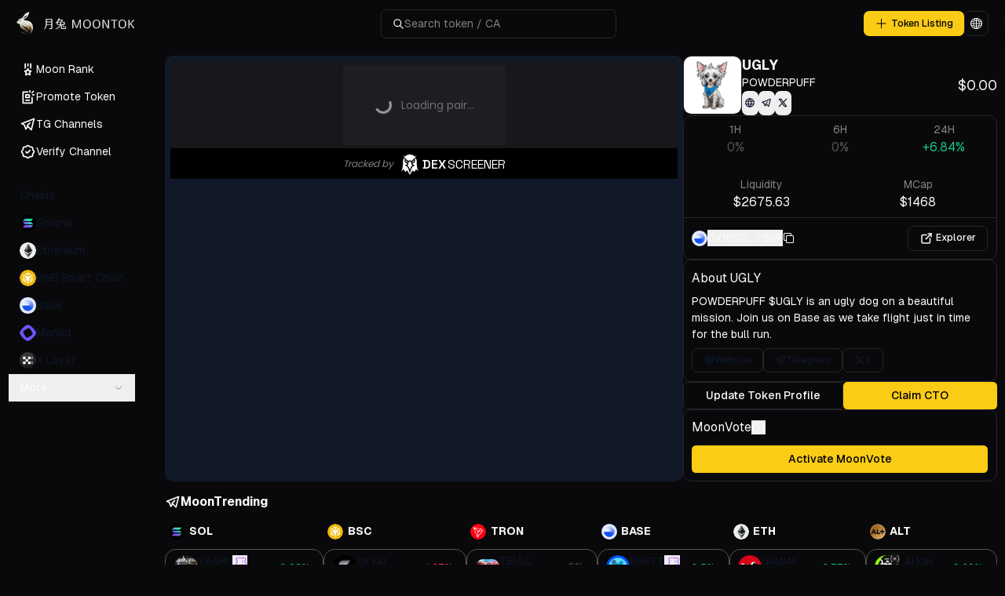

--- FILE ---
content_type: text/html; charset=utf-8
request_url: https://moontok.io/coins/powderpuff
body_size: 25796
content:
<!DOCTYPE html><html lang="en"><head><meta charSet="utf-8"/><meta name="viewport" content="width=device-width, initial-scale=1"/><link rel="preload" as="image" href="https://api.moontok.io/storage/chains/Ht2JkH6ONGQZEii8BGsRHv2rSKowq304WFSS9DRA.png"/><link rel="preload" as="image" href="https://api.moontok.io/storage/chains/MyXoYUwAi8Jo3fOMbbsEFOGkUdO44rxku384o5Fm.png"/><link rel="preload" as="image" href="https://api.moontok.io/storage/chains/UDZxsMVWhFxs7vl6c0SYjmGEcO2kri4MKSGSAQol.png"/><link rel="preload" as="image" href="https://api.moontok.io/storage/chains/uTX8tky0cF1GPm3mGoRCBLC8Od04eyWNyL0TvZqG.jpg"/><link rel="preload" as="image" href="https://moontok-prod.s3.ap-southeast-1.amazonaws.com/chains/mon.png"/><link rel="preload" as="image" href="https://moontok-prod.s3.ap-southeast-1.amazonaws.com/chains/xlayer.png"/><link rel="preload" as="image" href="/images/chains/sol.png"/><link rel="preload" as="image" href="https://moontok-prod.s3.ap-southeast-1.amazonaws.com/tokens/yeahyou/c7c01f73-747d-425e-9f59-2579d64dd597"/><link rel="preload" as="image" href="https://moontok-prod.s3.ap-southeast-1.amazonaws.com/tokens/Pippin/e70c53f2-b7c2-4b6c-8053-0e388c7fc9ab"/><link rel="preload" as="image" href="https://moontok-prod.s3.ap-southeast-1.amazonaws.com/tokens/Purple%20Wojak/a4f00f26-f5aa-4ef9-8869-6a64f9945f45"/><link rel="stylesheet" href="/_next/static/css/47ef4ef11d79cadc.css?dpl=dpl_Gun9NWdL9PDJEa8EVPDcRvwxYiDd" data-precedence="next"/><link rel="preload" as="script" fetchPriority="low" href="/_next/static/chunks/webpack-6bd96587e4f7d958.js?dpl=dpl_Gun9NWdL9PDJEa8EVPDcRvwxYiDd"/><script src="/_next/static/chunks/4bd1b696-3ec7140bbf48e140.js?dpl=dpl_Gun9NWdL9PDJEa8EVPDcRvwxYiDd" async=""></script><script src="/_next/static/chunks/6215-00bfb70258189362.js?dpl=dpl_Gun9NWdL9PDJEa8EVPDcRvwxYiDd" async=""></script><script src="/_next/static/chunks/main-app-a5b485d894ee4ed2.js?dpl=dpl_Gun9NWdL9PDJEa8EVPDcRvwxYiDd" async=""></script><script src="/_next/static/chunks/0e5ce63c-28241c3336e339d3.js?dpl=dpl_Gun9NWdL9PDJEa8EVPDcRvwxYiDd" async=""></script><script src="/_next/static/chunks/604e8bb3-e35ae68a044f18da.js?dpl=dpl_Gun9NWdL9PDJEa8EVPDcRvwxYiDd" async=""></script><script src="/_next/static/chunks/b27ade07-f755e144113c6634.js?dpl=dpl_Gun9NWdL9PDJEa8EVPDcRvwxYiDd" async=""></script><script src="/_next/static/chunks/3a91511d-e70cc80e5b4e2e0d.js?dpl=dpl_Gun9NWdL9PDJEa8EVPDcRvwxYiDd" async=""></script><script src="/_next/static/chunks/0f120a9b-3c15cd4fe2072d3a.js?dpl=dpl_Gun9NWdL9PDJEa8EVPDcRvwxYiDd" async=""></script><script src="/_next/static/chunks/5008-08ae2f4d752ce95c.js?dpl=dpl_Gun9NWdL9PDJEa8EVPDcRvwxYiDd" async=""></script><script src="/_next/static/chunks/9039-9524b6a97812b63f.js?dpl=dpl_Gun9NWdL9PDJEa8EVPDcRvwxYiDd" async=""></script><script src="/_next/static/chunks/8934-0431faf74f596d7f.js?dpl=dpl_Gun9NWdL9PDJEa8EVPDcRvwxYiDd" async=""></script><script src="/_next/static/chunks/231-007738a0bff23c9a.js?dpl=dpl_Gun9NWdL9PDJEa8EVPDcRvwxYiDd" async=""></script><script src="/_next/static/chunks/9954-4e55c5cab90af122.js?dpl=dpl_Gun9NWdL9PDJEa8EVPDcRvwxYiDd" async=""></script><script src="/_next/static/chunks/5618-1ba27d265498b141.js?dpl=dpl_Gun9NWdL9PDJEa8EVPDcRvwxYiDd" async=""></script><script src="/_next/static/chunks/7334-24dd882c63f5aee6.js?dpl=dpl_Gun9NWdL9PDJEa8EVPDcRvwxYiDd" async=""></script><script src="/_next/static/chunks/7776-a53b50d67d3cde06.js?dpl=dpl_Gun9NWdL9PDJEa8EVPDcRvwxYiDd" async=""></script><script src="/_next/static/chunks/1719-f5e54c661a3f1a31.js?dpl=dpl_Gun9NWdL9PDJEa8EVPDcRvwxYiDd" async=""></script><script src="/_next/static/chunks/8863-966573f170988331.js?dpl=dpl_Gun9NWdL9PDJEa8EVPDcRvwxYiDd" async=""></script><script src="/_next/static/chunks/8057-b0d0baa9779ed27a.js?dpl=dpl_Gun9NWdL9PDJEa8EVPDcRvwxYiDd" async=""></script><script src="/_next/static/chunks/5689-47c1456c57ba3f45.js?dpl=dpl_Gun9NWdL9PDJEa8EVPDcRvwxYiDd" async=""></script><script src="/_next/static/chunks/6-eac423654804a6fa.js?dpl=dpl_Gun9NWdL9PDJEa8EVPDcRvwxYiDd" async=""></script><script src="/_next/static/chunks/1951-da3201e5113dd4d6.js?dpl=dpl_Gun9NWdL9PDJEa8EVPDcRvwxYiDd" async=""></script><script src="/_next/static/chunks/7747-0b0043ef973815ca.js?dpl=dpl_Gun9NWdL9PDJEa8EVPDcRvwxYiDd" async=""></script><script src="/_next/static/chunks/5494-73913a58e84c43ae.js?dpl=dpl_Gun9NWdL9PDJEa8EVPDcRvwxYiDd" async=""></script><script src="/_next/static/chunks/app/%5Blocale%5D/layout-d2b138416cf1db0f.js?dpl=dpl_Gun9NWdL9PDJEa8EVPDcRvwxYiDd" async=""></script><script src="/_next/static/chunks/9664-7da0ea55a6e77aa0.js?dpl=dpl_Gun9NWdL9PDJEa8EVPDcRvwxYiDd" async=""></script><script src="/_next/static/chunks/6648-d8bc0f796a42c6af.js?dpl=dpl_Gun9NWdL9PDJEa8EVPDcRvwxYiDd" async=""></script><script src="/_next/static/chunks/6351-8fb0a25ac00f8a2b.js?dpl=dpl_Gun9NWdL9PDJEa8EVPDcRvwxYiDd" async=""></script><script src="/_next/static/chunks/7071-6f545d596e2f0315.js?dpl=dpl_Gun9NWdL9PDJEa8EVPDcRvwxYiDd" async=""></script><script src="/_next/static/chunks/485-ef3092004d87681c.js?dpl=dpl_Gun9NWdL9PDJEa8EVPDcRvwxYiDd" async=""></script><script src="/_next/static/chunks/3622-ed40b7b6bbe403c0.js?dpl=dpl_Gun9NWdL9PDJEa8EVPDcRvwxYiDd" async=""></script><script src="/_next/static/chunks/app/%5Blocale%5D/(main)/coins/%5Bslug%5D/page-6ec3cf2b04954250.js?dpl=dpl_Gun9NWdL9PDJEa8EVPDcRvwxYiDd" async=""></script><script src="/_next/static/chunks/4073-8df7c14731d55c85.js?dpl=dpl_Gun9NWdL9PDJEa8EVPDcRvwxYiDd" async=""></script><script src="/_next/static/chunks/6185-63a3686c027c758b.js?dpl=dpl_Gun9NWdL9PDJEa8EVPDcRvwxYiDd" async=""></script><script src="/_next/static/chunks/8942-66608e803655a2c1.js?dpl=dpl_Gun9NWdL9PDJEa8EVPDcRvwxYiDd" async=""></script><script src="/_next/static/chunks/app/%5Blocale%5D/(main)/layout-3994bfca698f46ee.js?dpl=dpl_Gun9NWdL9PDJEa8EVPDcRvwxYiDd" async=""></script><link rel="preload" href="https://www.googletagmanager.com/gtag/js?id=G-110GPTC6V4" as="script"/><link rel="preload" href="https://telegram.org/js/telegram-web-app.js" as="script"/><link rel="preload" as="image" href="https://ipfs.io/ipfs/bafkreid35m2cnsj6ai4nb7qvvfldkyetqzafcjjnh5b5avgp5hmuh7nmfa"/><link rel="preload" as="image" href="https://moontok-prod.s3.ap-southeast-1.amazonaws.com/tokens/bart%20fucking%20milhouse/f3b756f0-061b-4093-a1d8-59851916a422"/><link rel="preload" as="image" href="https://moontok-prod.s3.ap-southeast-1.amazonaws.com/tokens/Amelia%20the%20Patriot/a2083b31-cc5b-4054-aae1-acdda2b9da03"/><link rel="preload" as="image" href="https://moontok-prod.s3.ap-southeast-1.amazonaws.com/tokens/5liz5y2i/035b28d3-72d9-47e7-9406-287c3eb2418d"/><link rel="preload" as="image" href="/images/chains/bsc.png"/><link rel="preload" as="image" href="https://moontok-prod.s3.ap-southeast-1.amazonaws.com/tokens/SKYAI/4b38b8cf-e3fd-4213-9a18-df5697dac32e"/><link rel="preload" as="image" href="https://paytech.moontok.io/uploads/logo/f87d865d-31b2-472a-ad30-ffd1fe33ee87.jpg"/><link rel="preload" as="image" href="https://moontok-prod.s3.ap-southeast-1.amazonaws.com/tokens/%E4%B8%89%E7%BB%B4%E5%A8%81%E5%BB%89%E6%B3%B0%E5%B0%94%E4%BC%81%E9%B9%85/b2a8a26c-429b-4045-b7c5-ff80d1a7068b"/><link rel="preload" as="image" href="https://moontok-prod.s3.ap-southeast-1.amazonaws.com/tokens/4/fed4c53c-0e7f-438f-a46a-00ef338aa70b"/><link rel="preload" as="image" href="https://moontok-prod.s3.ap-southeast-1.amazonaws.com/tokens/CZ%27S%20DOG/7c6b29e6-fd97-4063-9a55-ffabbb124296"/><link rel="preload" as="image" href="https://moontok-prod.s3.ap-southeast-1.amazonaws.com/temp/9d845486-7fe3-4b96-bfd2-8df747c956f5"/><link rel="preload" as="image" href="https://moontok-prod.s3.ap-southeast-1.amazonaws.com/tokens/UDOG/73b405ec-137e-4849-9e8f-784a78cde268"/><link rel="preload" as="image" href="/images/chains/tron.png"/><link rel="preload" as="image" href="https://api.moontok.io/storage/logos/3fcdfaaf-addd-4cc9-9bd4-6a6cda3c6cde.png"/><link rel="preload" as="image" href="https://api.moontok.io/storage/logos/f09d929a-f8af-4592-8ebb-11c96b8a9d88.png"/><link rel="preload" as="image" href="https://api.moontok.io/storage/logos/f19e9a89-2b92-49da-a836-e999832ba97a.jpeg"/><link rel="preload" as="image" href="https://api.moontok.io/storage/logos/58ef4409-83e8-47d4-a24b-4de6e45fcae7.jpg"/><link rel="preload" as="image" href="https://api.moontok.io/storage/logos/43b3b003-fd4c-4d3b-9809-d781d575608c.png"/><link rel="preload" as="image" href="https://api.moontok.io/storage/logos/4dc8358d-9628-4a56-a487-76a329e78a6d.png"/><link rel="preload" as="image" href="https://api.moontok.io/storage/logos/7c709d05-e19e-42d4-8bd9-b197ce07ce23.png"/><link rel="preload" as="image" href="/images/chains/base.png"/><link rel="preload" as="image" href="https://api.moontok.io/storage/logos/33651963-3ac3-4e53-909d-56ba5bf33317.jpg"/><link rel="preload" as="image" href="https://api.moontok.io/storage/logos/430690c5-01c6-4d43-9425-dca917b907f1.png"/><link rel="preload" as="image" href="https://moontok-prod.s3.ap-southeast-1.amazonaws.com/tokens/MAGA%20TRUMP/dddea1cf-10d6-4000-92e0-bff2e4dc50e9"/><link rel="preload" as="image" href="https://moontok-prod.s3.ap-southeast-1.amazonaws.com/tokens/Ping/5b50bdcd-f92c-4d4b-85ae-949cc13dd871"/><link rel="preload" as="image" href="https://moontok-prod.s3.ap-southeast-1.amazonaws.com/tokens/cliza/ec07ed4a-4391-494f-983f-59b4c2ba74d6"/><link rel="preload" as="image" href="https://moontok-prod.s3.ap-southeast-1.amazonaws.com/tokens/TRUMP%20IP/87d60152-550c-4459-8f81-4a7867ad88fc"/><link rel="preload" as="image" href="https://moontok-prod.s3.ap-southeast-1.amazonaws.com/tokens/TRUMP%20GROK/8bea5290-fabb-4320-857f-56992cdf7422"/><link rel="preload" as="image" href="/images/chains/eth.png"/><link rel="preload" as="image" href="https://paytech.moontok.io/uploads/logo/b0b500cb-43ab-4b56-9f0c-107fde4ca3c6.jpg"/><link rel="preload" as="image" href="https://moontok-prod.s3.ap-southeast-1.amazonaws.com/tokens/hushr/43fb1527-4c4e-4309-8281-a5c815ffa219"/><link rel="preload" as="image" href="https://moontok-prod.s3.ap-southeast-1.amazonaws.com/temp/e005ae4a-5334-45ed-bdfa-8aedcb4a3dbf"/><link rel="preload" as="image" href="https://api.moontok.io/storage/logos/1997d7f7-33c0-4a6e-b651-032322b3fb50.jpg"/><link rel="preload" as="image" href="https://moontok-prod.s3.ap-southeast-1.amazonaws.com/tokens/TRWA/3b2540af-28ce-45df-bcca-a4780777b48d"/><link rel="preload" as="image" href="https://moontok-prod.s3.ap-southeast-1.amazonaws.com/tokens/OFFICIAL%20DOGE/473ad172-739f-4ca3-b2d9-74070c68836c"/><link rel="preload" as="image" href="https://api.moontok.io/storage/logos/e1bfb580-e413-490b-81f4-27533f0e34f7.jpg"/><link rel="preload" as="image" href="/images/chains/alt.png"/><link rel="preload" as="image" href="https://api.moontok.io/storage/chains/cqhpradAIiYsY6b1AAths8kkQU5EzPMBow53cBW8.png"/><link rel="preload" as="image" href="https://api.moontok.io/storage/logos/ac02c1a3-00a6-426f-b097-9d1200293089.png"/><link rel="preload" as="image" href="https://api.moontok.io/storage/chains/zttUwHGf3yG3BmIQX3noPMoILDqoaN3u1jfOplvD.png"/><link rel="preload" as="image" href="https://moontok-prod.s3.ap-southeast-1.amazonaws.com/tokens/MMT/f5ebe48d-e3b9-4790-a942-9a8078dea9e1"/><link rel="preload" as="image" href="https://api.moontok.io/storage/chains/WBqXuukTLUQU6CXvvXVctDpSw7DLtPGT0ffQosQ4.png"/><link rel="preload" as="image" href="https://api.moontok.io/storage/logos/0kS21OGLjM68u7Be9TUivZ1vjGQwm1IM1vj73hMb.jpg"/><link rel="preload" as="image" href="https://paytech.moontok.io/uploads/logo/d5eb406c-219f-4a14-b249-ce259c6532ed.jpg"/><link rel="preload" as="image" href="https://api.moontok.io/storage/chains/0afTI2UoWnw2T5EuNy2TsvGAhJspUfOq6eWzPuSN.png"/><link rel="preload" as="image" href="https://moontok-prod.s3.ap-southeast-1.amazonaws.com/temp/5760ca7a-db30-47cd-82c1-845c9c124771"/><link rel="preload" as="image" href="https://api.moontok.io/storage/chains/33wZmuIWZ7TK5SSjeypgEQj4idPMnFFeIVAsbWTQ.png"/><link rel="preload" as="image" href="https://api.moontok.io/storage/logos/5a58ecf0-2338-4d1b-848a-d15917b989a1.png"/><link rel="preload" as="image" href="https://moontok-prod.s3.ap-southeast-1.amazonaws.com/tokens/Horizon/30f5130b-3c00-4498-92f0-b89572ae33b0"/><meta name="next-size-adjust"/><meta name="apple-mobile-web-app-title" content="Moontok.io"/><title>$UGLY  | Moontok.io 月兔</title><meta name="description" content="$UGLY"/><link rel="manifest" href="/manifest.json"/><meta property="og:title" content="$UGLY  | Moontok.io 月兔"/><meta property="og:description" content="$UGLY  | Moontok.io 月兔"/><meta property="og:site_name" content="Moontok.io 月兔"/><meta property="og:image" content="https://og-generator-git-feat-og-v4-infutro.vercel.app/api/og4?tokenSymbol=UGLY&amp;tokenLogo=https://apiv2.moontok.io/api/common/token-logo?id=9789&amp;chainLogo=https://api.moontok.io/storage/chains/uTX8tky0cF1GPm3mGoRCBLC8Od04eyWNyL0TvZqG.jpg&amp;liquidity=2675.63&amp;marketcap=1468"/><meta property="og:image:width" content="1200"/><meta property="og:image:height" content="600"/><meta property="og:type" content="website"/><meta name="twitter:card" content="summary_large_image"/><meta name="twitter:title" content="$UGLY  | Moontok.io 月兔"/><meta name="twitter:description" content="$UGLY  | Moontok.io 月兔"/><meta name="twitter:image" content="https://og-generator-git-feat-og-v4-infutro.vercel.app/api/og4?tokenSymbol=UGLY&amp;tokenLogo=https://apiv2.moontok.io/api/common/token-logo?id=9789&amp;chainLogo=https://api.moontok.io/storage/chains/uTX8tky0cF1GPm3mGoRCBLC8Od04eyWNyL0TvZqG.jpg&amp;liquidity=2675.63&amp;marketcap=1468"/><meta name="twitter:image:width" content="1200"/><meta name="twitter:image:height" content="600"/><link rel="icon" href="/favicon.ico" type="image/x-icon" sizes="48x48"/><link rel="icon" href="/icon.png?cab53fda23a3a7de" type="image/png" sizes="96x96"/><link rel="apple-touch-icon" href="/apple-icon.png?08648c3717ea98bf" type="image/png" sizes="180x180"/><script src="/_next/static/chunks/polyfills-42372ed130431b0a.js?dpl=dpl_Gun9NWdL9PDJEa8EVPDcRvwxYiDd" noModule=""></script></head><body class="__variable_1e4310 __variable_c3aa02 antialiased min-h-[100dvh]"><script>(self.__next_s=self.__next_s||[]).push(["https://telegram.org/js/telegram-web-app.js",{}])</script><script>!function(){try{var d=document.documentElement,c=d.classList;c.remove('light','dark');var e=localStorage.getItem('theme');if('system'===e||(!e&&false)){var t='(prefers-color-scheme: dark)',m=window.matchMedia(t);if(m.media!==t||m.matches){d.style.colorScheme = 'dark';c.add('dark')}else{d.style.colorScheme = 'light';c.add('light')}}else if(e){c.add(e|| '')}else{c.add('dark')}if(e==='light'||e==='dark'||!e)d.style.colorScheme=e||'dark'}catch(e){}}()</script><div><div><div class="fixed top-0 left-0 w-full h-[60px] z-[3] p-3 px-6 flex justify-between items-center backdrop-blur-md"><a class="w-[150px]" href="/"><img alt="Moontok" loading="lazy" width="150" height="50" decoding="async" data-nimg="1" style="color:transparent" src="/images/logo.svg"/></a><div class="items-center gap-4 border min-w-[300px] rounded-lg px-4 py-2 cursor-pointer hidden md:flex"><svg xmlns="http://www.w3.org/2000/svg" width="15" height="15" viewBox="0 0 24 24" fill="none" stroke="currentColor" stroke-width="2" stroke-linecap="round" stroke-linejoin="round" class="tabler-icon tabler-icon-search "><path d="M10 10m-7 0a7 7 0 1 0 14 0a7 7 0 1 0 -14 0"></path><path d="M21 21l-6 -6"></path></svg><div class="opacity-50">Search token / CA</div></div><div class="flex gap-2"><a class="hidden lg:block" href="/add-coin"><button class="inline-flex items-center justify-center whitespace-nowrap rounded-lg text-sm font-medium transition-colors focus-visible:outline-none focus-visible:ring-1 focus-visible:ring-ring disabled:pointer-events-none disabled:opacity-50 text-black bg-yellow-400 hover:bg-yellow-400/90 h-9 px-4 py-2"><svg width="15" height="15" viewBox="0 0 15 15" fill="none" xmlns="http://www.w3.org/2000/svg" class="h-5 w-5 mr-1"><path d="M8 2.75C8 2.47386 7.77614 2.25 7.5 2.25C7.22386 2.25 7 2.47386 7 2.75V7H2.75C2.47386 7 2.25 7.22386 2.25 7.5C2.25 7.77614 2.47386 8 2.75 8H7V12.25C7 12.5261 7.22386 12.75 7.5 12.75C7.77614 12.75 8 12.5261 8 12.25V8H12.25C12.5261 8 12.75 7.77614 12.75 7.5C12.75 7.22386 12.5261 7 12.25 7H8V2.75Z" fill="currentColor" fill-rule="evenodd" clip-rule="evenodd"></path></svg>Token Listing</button></a><div></div><button class="inline-flex items-center justify-center whitespace-nowrap rounded-lg text-sm font-medium transition-colors focus-visible:outline-none focus-visible:ring-1 focus-visible:ring-ring disabled:pointer-events-none disabled:opacity-50 border border-input bg-background shadow-sm hover:bg-accent hover:text-accent-foreground h-9 w-9 h-unset" type="button" id="radix-:R3remkanfb:" aria-haspopup="menu" aria-expanded="false" data-state="closed"><svg width="15" height="15" viewBox="0 0 15 15" fill="none" xmlns="http://www.w3.org/2000/svg" class="h-[1.2rem] w-[1.2rem]"><path d="M7.49996 1.80002C4.35194 1.80002 1.79996 4.352 1.79996 7.50002C1.79996 10.648 4.35194 13.2 7.49996 13.2C10.648 13.2 13.2 10.648 13.2 7.50002C13.2 4.352 10.648 1.80002 7.49996 1.80002ZM0.899963 7.50002C0.899963 3.85494 3.85488 0.900024 7.49996 0.900024C11.145 0.900024 14.1 3.85494 14.1 7.50002C14.1 11.1451 11.145 14.1 7.49996 14.1C3.85488 14.1 0.899963 11.1451 0.899963 7.50002Z" fill="currentColor" fill-rule="evenodd" clip-rule="evenodd"></path><path d="M13.4999 7.89998H1.49994V7.09998H13.4999V7.89998Z" fill="currentColor" fill-rule="evenodd" clip-rule="evenodd"></path><path d="M7.09991 13.5V1.5H7.89991V13.5H7.09991zM10.375 7.49998C10.375 5.32724 9.59364 3.17778 8.06183 1.75656L8.53793 1.24341C10.2396 2.82218 11.075 5.17273 11.075 7.49998 11.075 9.82724 10.2396 12.1778 8.53793 13.7566L8.06183 13.2434C9.59364 11.8222 10.375 9.67273 10.375 7.49998zM3.99969 7.5C3.99969 5.17611 4.80786 2.82678 6.45768 1.24719L6.94177 1.75281C5.4582 3.17323 4.69969 5.32389 4.69969 7.5 4.6997 9.67611 5.45822 11.8268 6.94179 13.2472L6.45769 13.7528C4.80788 12.1732 3.9997 9.8239 3.99969 7.5z" fill="currentColor" fill-rule="evenodd" clip-rule="evenodd"></path><path d="M7.49996 3.95801C9.66928 3.95801 11.8753 4.35915 13.3706 5.19448 13.5394 5.28875 13.5998 5.50197 13.5055 5.67073 13.4113 5.83948 13.198 5.89987 13.0293 5.8056 11.6794 5.05155 9.60799 4.65801 7.49996 4.65801 5.39192 4.65801 3.32052 5.05155 1.97064 5.8056 1.80188 5.89987 1.58866 5.83948 1.49439 5.67073 1.40013 5.50197 1.46051 5.28875 1.62927 5.19448 3.12466 4.35915 5.33063 3.95801 7.49996 3.95801zM7.49996 10.85C9.66928 10.85 11.8753 10.4488 13.3706 9.6135 13.5394 9.51924 13.5998 9.30601 13.5055 9.13726 13.4113 8.9685 13.198 8.90812 13.0293 9.00238 11.6794 9.75643 9.60799 10.15 7.49996 10.15 5.39192 10.15 3.32052 9.75643 1.97064 9.00239 1.80188 8.90812 1.58866 8.9685 1.49439 9.13726 1.40013 9.30601 1.46051 9.51924 1.62927 9.6135 3.12466 10.4488 5.33063 10.85 7.49996 10.85z" fill="currentColor" fill-rule="evenodd" clip-rule="evenodd"></path></svg></button></div></div><div class="relative flex gap-3 items-stretch mt-[60px] md:mt-0 flex-1"><div class="fixed hidden lg:flex left-0 top-[60px] z-[3] h-full w-[200px] overflow-hidden overflow-y-auto hide-scrollbar"><div class="m-3"><ul><li class="transition duration-500 ease-in-out "><a class="px-4 py-2 flex items-center gap-3 " href="/"><svg xmlns="http://www.w3.org/2000/svg" width="24" height="24" viewBox="0 0 24 24" fill="none" stroke="currentColor" stroke-width="2" stroke-linecap="round" stroke-linejoin="round" class="tabler-icon tabler-icon-medal w-6 h-6"><path d="M12 4v3m-4 -3v6m8 -6v6"></path><path d="M12 18.5l-3 1.5l.5 -3.5l-2 -2l3 -.5l1.5 -3l1.5 3l3 .5l-2 2l.5 3.5z"></path></svg>Moon Rank</a></li><li class="transition duration-500 ease-in-out "><a class="px-4 py-2 flex items-center gap-3 " href="/promote-coin"><svg xmlns="http://www.w3.org/2000/svg" width="24" height="24" viewBox="0 0 24 24" fill="none" stroke="currentColor" stroke-width="2" stroke-linecap="round" stroke-linejoin="round" class="tabler-icon tabler-icon-ad-2 w-6 h-6"><path d="M11.933 5h-6.933v16h13v-8"></path><path d="M14 17h-5"></path><path d="M9 13h5v-4h-5z"></path><path d="M15 5v-2"></path><path d="M18 6l2 -2"></path><path d="M19 9h2"></path></svg>Promote Token</a></li><li class="transition duration-500 ease-in-out "><a class="px-4 py-2 flex items-center gap-3 " href="/telegram-channels"><svg xmlns="http://www.w3.org/2000/svg" width="24" height="24" viewBox="0 0 24 24" fill="none" stroke="currentColor" stroke-width="2" stroke-linecap="round" stroke-linejoin="round" class="tabler-icon tabler-icon-brand-telegram w-6 h-6"><path d="M15 10l-4 4l6 6l4 -16l-18 7l4 2l2 6l3 -4"></path></svg>TG Channels</a></li><li class="transition duration-500 ease-in-out "><a class="px-4 py-2 flex items-center gap-3 " href="/verify-channel"><svg xmlns="http://www.w3.org/2000/svg" width="24" height="24" viewBox="0 0 24 24" fill="none" stroke="currentColor" stroke-width="2" stroke-linecap="round" stroke-linejoin="round" class="tabler-icon tabler-icon-rosette-discount-check w-6 h-6"><path d="M5 7.2a2.2 2.2 0 0 1 2.2 -2.2h1a2.2 2.2 0 0 0 1.55 -.64l.7 -.7a2.2 2.2 0 0 1 3.12 0l.7 .7c.412 .41 .97 .64 1.55 .64h1a2.2 2.2 0 0 1 2.2 2.2v1c0 .58 .23 1.138 .64 1.55l.7 .7a2.2 2.2 0 0 1 0 3.12l-.7 .7a2.2 2.2 0 0 0 -.64 1.55v1a2.2 2.2 0 0 1 -2.2 2.2h-1a2.2 2.2 0 0 0 -1.55 .64l-.7 .7a2.2 2.2 0 0 1 -3.12 0l-.7 -.7a2.2 2.2 0 0 0 -1.55 -.64h-1a2.2 2.2 0 0 1 -2.2 -2.2v-1a2.2 2.2 0 0 0 -.64 -1.55l-.7 -.7a2.2 2.2 0 0 1 0 -3.12l.7 -.7a2.2 2.2 0 0 0 .64 -1.55v-1"></path><path d="M9 12l2 2l4 -4"></path></svg>Verify Channel</a></li><li class="mt-6 px-4 py-2"><div class="text-slate-900 dark:text-white undefined">Chains</div></li><li class="transition duration-500 ease-in-out "><a class="px-4 py-2 flex items-center gap-3 " href="/solana"><img src="https://api.moontok.io/storage/chains/Ht2JkH6ONGQZEii8BGsRHv2rSKowq304WFSS9DRA.png" alt="Solana" class="w-6 h-6 rounded-full"/><div class="text-slate-900 dark:text-white undefined">Solana</div></a></li><li class="transition duration-500 ease-in-out "><a class="px-4 py-2 flex items-center gap-3 " href="/ethereum"><img src="https://api.moontok.io/storage/chains/MyXoYUwAi8Jo3fOMbbsEFOGkUdO44rxku384o5Fm.png" alt="Ethereum" class="w-6 h-6 rounded-full"/><div class="text-slate-900 dark:text-white undefined">Ethereum</div></a></li><li class="transition duration-500 ease-in-out "><a class="px-4 py-2 flex items-center gap-3 " href="/bsc"><img src="https://api.moontok.io/storage/chains/UDZxsMVWhFxs7vl6c0SYjmGEcO2kri4MKSGSAQol.png" alt="BNB Smart Chain" class="w-6 h-6 rounded-full"/><div class="text-slate-900 dark:text-white undefined">BNB Smart Chain</div></a></li><li class="transition duration-500 ease-in-out "><a class="px-4 py-2 flex items-center gap-3 " href="/base"><img src="https://api.moontok.io/storage/chains/uTX8tky0cF1GPm3mGoRCBLC8Od04eyWNyL0TvZqG.jpg" alt="Base" class="w-6 h-6 rounded-full"/><div class="text-slate-900 dark:text-white undefined">Base</div></a></li><li class="transition duration-500 ease-in-out "><a class="px-4 py-2 flex items-center gap-3 " href="/monad"><img src="https://moontok-prod.s3.ap-southeast-1.amazonaws.com/chains/mon.png" alt="Monad" class="w-6 h-6 rounded-full"/><div class="text-slate-900 dark:text-white undefined">Monad</div></a></li><li class="transition duration-500 ease-in-out "><a class="px-4 py-2 flex items-center gap-3 " href="/xlayer"><img src="https://moontok-prod.s3.ap-southeast-1.amazonaws.com/chains/xlayer.png" alt="X Layer" class="w-6 h-6 rounded-full"/><div class="text-slate-900 dark:text-white undefined">X Layer</div></a></li><div data-orientation="vertical"><div data-state="closed" data-orientation="vertical" class="border-0"><h3 data-orientation="vertical" data-state="closed" class="flex"><button type="button" aria-controls="radix-:R32demkanfb:" aria-expanded="false" data-state="closed" data-orientation="vertical" id="radix-:R12demkanfb:" class="flex flex-1 items-center justify-between font-medium transition-all [&amp;[data-state=open]&gt;svg]:rotate-180 px-4 py-2 hover:no-underline text-base" data-radix-collection-item="">More<svg width="15" height="15" viewBox="0 0 15 15" fill="none" xmlns="http://www.w3.org/2000/svg" class="h-4 w-4 shrink-0 text-muted-foreground transition-transform duration-200"><path d="M3.13523 6.15803C3.3241 5.95657 3.64052 5.94637 3.84197 6.13523L7.5 9.56464L11.158 6.13523C11.3595 5.94637 11.6759 5.95657 11.8648 6.15803C12.0536 6.35949 12.0434 6.67591 11.842 6.86477L7.84197 10.6148C7.64964 10.7951 7.35036 10.7951 7.15803 10.6148L3.15803 6.86477C2.95657 6.67591 2.94637 6.35949 3.13523 6.15803Z" fill="currentColor" fill-rule="evenodd" clip-rule="evenodd"></path></svg></button></h3><div data-state="closed" id="radix-:R32demkanfb:" hidden="" role="region" aria-labelledby="radix-:R12demkanfb:" data-orientation="vertical" class="overflow-hidden text-sm data-[state=closed]:animate-accordion-up data-[state=open]:animate-accordion-down" style="--radix-accordion-content-height:var(--radix-collapsible-content-height);--radix-accordion-content-width:var(--radix-collapsible-content-width)"></div></div></div></ul></div></div><div class="lg:pl-[210px] p-3 md:pt-[60px] flex-1 max-w-[3000px] mx-auto overflow-x-hidden mb-[60px] md:mb-0"><div class="block"><div class="flex flex-col gap-3 mb-3"><div><div class="grid grid-cols-1 gap-4"></div></div><div><div class="relative" role="region" aria-roledescription="carousel"><div class="overflow-hidden"><div class="flex -ml-3"></div></div></div></div></div></div><div><div><div class="flex gap-3 flex-col-reverse lg:flex-row"><div class="flex-1 p-2 rounded-xl bg-gray-900 hidden lg:block block"><div id="dexscreener-embed" style="width:100%"><iframe class="w-full h-full min-h-[100dvh] rounded overflow-hidden" src="https://dexscreener.com/base/0x160236aEb7e0232383858eFBE39d0e076D6B758F?embed=1&amp;theme=dark&amp;info=0"></iframe></div></div><div class="flex flex-col gap-2 lg:w-[400px]"><div><div class="flex flex-col gap-3"><div class="flex items-center gap-3"><img alt="POWDERPUFF" loading="lazy" width="75" height="75" decoding="async" data-nimg="1" class="rounded-xl border dark:border-[#151515] max-w-[75x] h-full object-cover aspect-square" style="color:transparent" src="https://api.moontok.io/storage/logos/ba296071-d872-4de9-8179-21557cc9a6bd.jpg"/><div class="flex flex-col flex-1"><div class="flex items-center gap-2"><h1 class="text-xl font-bold whitespace-nowrap max-w-[100px] truncate">UGLY</h1></div><h1>POWDERPUFF</h1><div class="flex items-center"><a href="https://www.powderpuffonbase.com" target="_blank" rel="noreferrer"><button class="whitespace-nowrap rounded-lg text-sm font-medium transition-colors focus-visible:outline-none focus-visible:ring-1 focus-visible:ring-ring disabled:pointer-events-none disabled:opacity-50 hover:bg-accent hover:text-accent-foreground h-9 flex gap-1 items-center justify-center px-1 py-0"><div class="text-slate-900 dark:text-white undefined"><svg xmlns="http://www.w3.org/2000/svg" width="24" height="24" viewBox="0 0 24 24" fill="none" stroke="currentColor" stroke-width="2" stroke-linecap="round" stroke-linejoin="round" class="tabler-icon tabler-icon-world dark:text-white h-4 w-4"><path d="M3 12a9 9 0 1 0 18 0a9 9 0 0 0 -18 0"></path><path d="M3.6 9h16.8"></path><path d="M3.6 15h16.8"></path><path d="M11.5 3a17 17 0 0 0 0 18"></path><path d="M12.5 3a17 17 0 0 1 0 18"></path></svg></div></button></a><a href="https://t.me/powderpuffugly" target="_blank" rel="noreferrer"><button class="whitespace-nowrap rounded-lg text-sm font-medium transition-colors focus-visible:outline-none focus-visible:ring-1 focus-visible:ring-ring disabled:pointer-events-none disabled:opacity-50 hover:bg-accent hover:text-accent-foreground h-9 flex gap-1 items-center justify-center px-1 py-0"><div class="text-slate-900 dark:text-white undefined"><svg xmlns="http://www.w3.org/2000/svg" width="24" height="24" viewBox="0 0 24 24" fill="none" stroke="currentColor" stroke-width="2" stroke-linecap="round" stroke-linejoin="round" class="tabler-icon tabler-icon-brand-telegram dark:text-white h-4 w-4"><path d="M15 10l-4 4l6 6l4 -16l-18 7l4 2l2 6l3 -4"></path></svg></div></button></a><a href="https://x.com/powderpuff_ugly" target="_blank" rel="noreferrer"><button class="whitespace-nowrap rounded-lg text-sm font-medium transition-colors focus-visible:outline-none focus-visible:ring-1 focus-visible:ring-ring disabled:pointer-events-none disabled:opacity-50 hover:bg-accent hover:text-accent-foreground h-9 flex gap-1 items-center justify-center px-1 py-0"><div class="text-slate-900 dark:text-white undefined"><svg xmlns="http://www.w3.org/2000/svg" width="24" height="24" viewBox="0 0 24 24" fill="none" stroke="currentColor" stroke-width="2" stroke-linecap="round" stroke-linejoin="round" class="tabler-icon tabler-icon-brand-x dark:text-white h-4 w-4"><path d="M4 4l11.733 16h4.267l-11.733 -16z"></path><path d="M4 20l6.768 -6.768m2.46 -2.46l6.772 -6.772"></path></svg></div></button></a></div></div><div class="text-xl"><span class="whitespace-nowrap">$0.00</span></div></div><div class="border dark:border-[#27272a] rounded-xl"><div class="flex mb-3"><div class="flex-1 p-2 rounded-tl-md rounded-bl-md text-center"><div class="opacity-[50%]">1H</div><span class="!text-lg text-[#555555] ">0<!-- -->%</span></div><div class="flex-1  border-l-0 p-2 text-center"><div class="opacity-[50%]">6H</div><span class="!text-lg text-[#555555] ">0<!-- -->%</span></div><div class="flex-1 border-l-0 p-2 rounded-tr-md rounded-br-md text-center"><div class="opacity-[50%]">24H</div><span class="!text-lg text-[#16c784] dark:text-[#2EFF8E] ">+<!-- -->6.84<!-- -->%</span></div></div><div class="flex items-center justify-center"><div class="flex-1 p-2 border-l-0 rounded-tr-md rounded-br-md text-center"><span class="opacity-[50%]">Liquidity</span><div class="text-lg">$<!-- -->2675.63</div></div><div class="p-2 border-l-0 flex-1 text-center"><span class="opacity-[50%]">MCap</span><div class="text-lg">$<!-- -->1468</div></div></div><div class="border-t dark:border-[#27272a] p-3"><div class="flex items-center gap-2 "><div class="flex-1"><div class="flex gap-2 items-center w-[max-content]"><img alt="chain-logo" loading="lazy" width="20" height="20" decoding="async" data-nimg="1" class="rounded-full" style="color:transparent" src="https://api.moontok.io/storage/chains/uTX8tky0cF1GPm3mGoRCBLC8Od04eyWNyL0TvZqG.jpg"/><button data-state="closed">0x1602...758F</button><svg width="15" height="15" viewBox="0 0 15 15" fill="none" xmlns="http://www.w3.org/2000/svg" class="cursor-pointer"><path d="M1 9.50006C1 10.3285 1.67157 11.0001 2.5 11.0001H4L4 10.0001H2.5C2.22386 10.0001 2 9.7762 2 9.50006L2 2.50006C2 2.22392 2.22386 2.00006 2.5 2.00006L9.5 2.00006C9.77614 2.00006 10 2.22392 10 2.50006V4.00002H5.5C4.67158 4.00002 4 4.67159 4 5.50002V12.5C4 13.3284 4.67158 14 5.5 14H12.5C13.3284 14 14 13.3284 14 12.5V5.50002C14 4.67159 13.3284 4.00002 12.5 4.00002H11V2.50006C11 1.67163 10.3284 1.00006 9.5 1.00006H2.5C1.67157 1.00006 1 1.67163 1 2.50006V9.50006ZM5 5.50002C5 5.22388 5.22386 5.00002 5.5 5.00002H12.5C12.7761 5.00002 13 5.22388 13 5.50002V12.5C13 12.7762 12.7761 13 12.5 13H5.5C5.22386 13 5 12.7762 5 12.5V5.50002Z" fill="currentColor" fill-rule="evenodd" clip-rule="evenodd"></path></svg></div></div><div class="flex gap-2"><a href="https://basescan.org/address/0x160236aEb7e0232383858eFBE39d0e076D6B758F" target="_blank"><button class="inline-flex items-center justify-center whitespace-nowrap rounded-lg text-sm font-medium transition-colors focus-visible:outline-none focus-visible:ring-1 focus-visible:ring-ring disabled:pointer-events-none disabled:opacity-50 border border-input bg-background shadow-sm hover:bg-accent hover:text-accent-foreground h-9 px-4 py-2"><svg xmlns="http://www.w3.org/2000/svg" width="24" height="24" viewBox="0 0 24 24" fill="none" stroke="currentColor" stroke-width="2" stroke-linecap="round" stroke-linejoin="round" class="tabler-icon tabler-icon-external-link mr-1 w-5 h-5"><path d="M12 6h-6a2 2 0 0 0 -2 2v10a2 2 0 0 0 2 2h10a2 2 0 0 0 2 -2v-6"></path><path d="M11 13l9 -9"></path><path d="M15 4h5v5"></path></svg>Explorer</button></a></div></div></div></div><div><div class="p-3 border dark:border-[#27272a] rounded-xl"><div class="text-lg text-bold">About<!-- --> <!-- -->UGLY</div><div class="whitespace-break-spaces my-2">POWDERPUFF $UGLY is an ugly dog on a beautiful mission. Join us on Base as we take flight just in time for the bull run.</div><div class="flex gap-2 flex-wrap"><a href="https://www.powderpuffonbase.com" target="_blank" rel="noreferrer"><button class="whitespace-nowrap rounded-lg text-sm font-medium transition-colors focus-visible:outline-none focus-visible:ring-1 focus-visible:ring-ring disabled:pointer-events-none disabled:opacity-50 border border-input bg-background shadow-sm hover:bg-accent hover:text-accent-foreground h-9 px-4 py-2 flex gap-1 items-center justify-center undefined"><div class="text-slate-900 dark:text-white undefined"><svg xmlns="http://www.w3.org/2000/svg" width="24" height="24" viewBox="0 0 24 24" fill="none" stroke="currentColor" stroke-width="2" stroke-linecap="round" stroke-linejoin="round" class="tabler-icon tabler-icon-world dark:text-white h-4 w-4"><path d="M3 12a9 9 0 1 0 18 0a9 9 0 0 0 -18 0"></path><path d="M3.6 9h16.8"></path><path d="M3.6 15h16.8"></path><path d="M11.5 3a17 17 0 0 0 0 18"></path><path d="M12.5 3a17 17 0 0 1 0 18"></path></svg></div><div class="text-slate-900 dark:text-white undefined">Website</div></button></a><a href="https://t.me/powderpuffugly" target="_blank" rel="noreferrer"><button class="whitespace-nowrap rounded-lg text-sm font-medium transition-colors focus-visible:outline-none focus-visible:ring-1 focus-visible:ring-ring disabled:pointer-events-none disabled:opacity-50 border border-input bg-background shadow-sm hover:bg-accent hover:text-accent-foreground h-9 px-4 py-2 flex gap-1 items-center justify-center undefined"><div class="text-slate-900 dark:text-white undefined"><svg xmlns="http://www.w3.org/2000/svg" width="24" height="24" viewBox="0 0 24 24" fill="none" stroke="currentColor" stroke-width="2" stroke-linecap="round" stroke-linejoin="round" class="tabler-icon tabler-icon-brand-telegram dark:text-white h-4 w-4"><path d="M15 10l-4 4l6 6l4 -16l-18 7l4 2l2 6l3 -4"></path></svg></div><div class="text-slate-900 dark:text-white undefined">Telegram</div></button></a><a href="https://x.com/powderpuff_ugly" target="_blank" rel="noreferrer"><button class="whitespace-nowrap rounded-lg text-sm font-medium transition-colors focus-visible:outline-none focus-visible:ring-1 focus-visible:ring-ring disabled:pointer-events-none disabled:opacity-50 border border-input bg-background shadow-sm hover:bg-accent hover:text-accent-foreground h-9 px-4 py-2 flex gap-1 items-center justify-center undefined"><div class="text-slate-900 dark:text-white undefined"><svg xmlns="http://www.w3.org/2000/svg" width="24" height="24" viewBox="0 0 24 24" fill="none" stroke="currentColor" stroke-width="2" stroke-linecap="round" stroke-linejoin="round" class="tabler-icon tabler-icon-brand-x dark:text-white h-4 w-4"><path d="M4 4l11.733 16h4.267l-11.733 -16z"></path><path d="M4 20l6.768 -6.768m2.46 -2.46l6.772 -6.772"></path></svg></div><div class="text-slate-900 dark:text-white undefined">X</div></button></a></div></div></div><div><div class="flex overflow-hidden gap-2"><a href="/coins/powderpuff/token-info" class="flex-1"><button class="inline-flex items-center justify-center whitespace-nowrap font-medium transition-colors focus-visible:outline-none focus-visible:ring-1 focus-visible:ring-ring disabled:pointer-events-none disabled:opacity-50 border border-input bg-background shadow-sm hover:bg-accent hover:text-accent-foreground h-10 rounded-md px-8 text-md w-full">Update Token Profile</button></a><a href="/coins/powderpuff/claim-cto" class="flex-1"><button class="inline-flex items-center justify-center whitespace-nowrap font-medium transition-colors focus-visible:outline-none focus-visible:ring-1 focus-visible:ring-ring disabled:pointer-events-none disabled:opacity-50 text-black bg-yellow-400 hover:bg-yellow-400/90 h-10 rounded-md px-8 text-md w-full">Claim CTO</button></a></div></div><div class="p-3 border dark:border-[#27272a] rounded-xl"><div class="flex gap-2 items-center mb-3"><div class="text-lg text-bold">MoonVote</div><button data-state="closed"><svg xmlns="http://www.w3.org/2000/svg" width="18" height="18" viewBox="0 0 24 24" fill="none" stroke="currentColor" stroke-width="2" stroke-linecap="round" stroke-linejoin="round" class="tabler-icon tabler-icon-info-circle "><path d="M3 12a9 9 0 1 0 18 0a9 9 0 0 0 -18 0"></path><path d="M12 9h.01"></path><path d="M11 12h1v4h1"></path></svg></button></div><div><a href="https://t.me/moontech?start=moonvote-9789" class="w-full flex-1"><button class="inline-flex items-center justify-center whitespace-nowrap font-medium transition-colors focus-visible:outline-none focus-visible:ring-1 focus-visible:ring-ring disabled:pointer-events-none disabled:opacity-50 text-black bg-yellow-400 hover:bg-yellow-400/90 h-10 rounded-md px-8 text-md w-full">Activate MoonVote</button></a><div class="flex-1"></div></div></div></div></div></div></div><div><div class="fixed flex z-[3] justify-between items-center px-3 min-h-[60px] w-full lg:hidden bottom-0 left-0 border-t bg-white bg-gradient-to-b dark:bg-[#030303] border-[#eeeeee] dark:border-[#27272A]"><div class="flex flex-col items-center flex-1"><svg xmlns="http://www.w3.org/2000/svg" width="24" height="24" viewBox="0 0 24 24" fill="none" stroke="currentColor" stroke-width="2" stroke-linecap="round" stroke-linejoin="round" class="tabler-icon tabler-icon-apps w-5 h-5"><path d="M4 4m0 1a1 1 0 0 1 1 -1h4a1 1 0 0 1 1 1v4a1 1 0 0 1 -1 1h-4a1 1 0 0 1 -1 -1z"></path><path d="M4 14m0 1a1 1 0 0 1 1 -1h4a1 1 0 0 1 1 1v4a1 1 0 0 1 -1 1h-4a1 1 0 0 1 -1 -1z"></path><path d="M14 14m0 1a1 1 0 0 1 1 -1h4a1 1 0 0 1 1 1v4a1 1 0 0 1 -1 1h-4a1 1 0 0 1 -1 -1z"></path><path d="M14 7l6 0"></path><path d="M17 4l0 6"></path></svg>Token</div><div class="flex flex-col items-center flex-1"><svg xmlns="http://www.w3.org/2000/svg" width="24" height="24" viewBox="0 0 24 24" fill="none" stroke="currentColor" stroke-width="2" stroke-linecap="round" stroke-linejoin="round" class="tabler-icon tabler-icon-chart-bar w-5 h-5"><path d="M3 13a1 1 0 0 1 1 -1h4a1 1 0 0 1 1 1v6a1 1 0 0 1 -1 1h-4a1 1 0 0 1 -1 -1z"></path><path d="M15 9a1 1 0 0 1 1 -1h4a1 1 0 0 1 1 1v10a1 1 0 0 1 -1 1h-4a1 1 0 0 1 -1 -1z"></path><path d="M9 5a1 1 0 0 1 1 -1h4a1 1 0 0 1 1 1v14a1 1 0 0 1 -1 1h-4a1 1 0 0 1 -1 -1z"></path><path d="M4 20h14"></path></svg><div>Chart</div></div></div></div></div><div><div class="flex items-center gap-3 mt-4 mb-3"><a target="_blank" referrerPolicy="no-referrer" class="flex gap-2 items-center" href="https://t.me/MoonTrending"><svg xmlns="http://www.w3.org/2000/svg" width="20" height="20" viewBox="0 0 24 24" fill="none" stroke="currentColor" stroke-width="2" stroke-linecap="round" stroke-linejoin="round" class="tabler-icon tabler-icon-brand-telegram "><path d="M15 10l-4 4l6 6l4 -16l-18 7l4 2l2 6l3 -4"></path></svg><div class="text-slate-900 dark:text-white text-lg font-bold !text-primary">MoonTrending</div></a></div><div class="flex flex-col md:flex-row gap-3"><div class="flex-1"><div class="hidden lg:flex relative items-center mb-2"><img width="20" height="20" class="max-w-[30px] max-h-[30px] object-contain rounded-full m-1.5" src="/images/chains/sol.png" alt="SOL"/><div class="font-bold">SOL</div></div><div class="rounded-2xl border border-stone-600"><div class="grid md:flex flex-col grid-cols-4 md:grid-cols-12 rounded-xl"><div class="font-bold flex items-center justify-start pl-2 lg:hidden"><img width="20" height="20" class="max-w-[30px] max-h-[30px] object-contain rounded-full m-1.5" src="/images/chains/sol.png" alt="SOL"/>SOL</div><div class="z-[2] px-2 md:px-3 py-2 flex items-center justify-between 
              dark:hover:bg-[#ffffff20] hover:bg-[#f0f0f0]  lg:rounded-t-xl rounded-tl-xl  
        
        
        
       "><a class="flex flex-1 items-center justify-between" href="/coins/yeahyou"><div class="flex flex-nowrap gap-1 md:gap-2 items-center"><div class="relative"><img width="30" height="30" class="rounded-full aspect-square" src="https://moontok-prod.s3.ap-southeast-1.amazonaws.com/tokens/yeahyou/c7c01f73-747d-425e-9f59-2579d64dd597" alt="yeahyou"/></div><div class="flex flex-col leading-4"><div class="flex flex-col gap-1"><div class="text-slate-900 dark:text-white lg:flex items-center truncate max-w-[50px] sm:max-w-[100px] lg:max-w-[120px]">YEAHU<button data-state="closed"><svg xmlns="http://www.w3.org/2000/svg" width="24" height="24" viewBox="0 0 24 24" fill="none" stroke="currentColor" stroke-width="2" stroke-linecap="round" stroke-linejoin="round" class="tabler-icon tabler-icon-ticket w-[16px] h-[16px] text-purple-400 ml-1"><path d="M15 5l0 2"></path><path d="M15 11l0 2"></path><path d="M15 17l0 2"></path><path d="M5 5h14a2 2 0 0 1 2 2v3a2 2 0 0 0 0 4v3a2 2 0 0 1 -2 2h-14a2 2 0 0 1 -2 -2v-3a2 2 0 0 0 0 -4v-3a2 2 0 0 1 2 -2"></path></svg></button></div><div class="text-slate-900 dark:text-white hidden md:block opacity-50 whitespace-nowrap overflow-hidden text-ellipsis max-w-[50px] sm:max-w-[100px] lg:max-w-[120px]">Yeah...You?</div></div><span class="block lg:hidden"><span class="text-xs text-[#16c784] dark:text-[#2EFF8E] ">+<!-- -->0.23<!-- -->%</span></span></div></div><div class="hidden lg:block mr-2"><span class="text-sm text-[#16c784] dark:text-[#2EFF8E] ">+<!-- -->0.23<!-- -->%</span></div></a></div><div class="z-[2] px-2 md:px-3 py-2 flex items-center justify-between 
              dark:hover:bg-[#ffffff20] hover:bg-[#f0f0f0]   
        
        
        
       "><a class="flex flex-1 items-center justify-between" href="/coins/pippin-3"><div class="flex flex-nowrap gap-1 md:gap-2 items-center"><div class="relative"><img width="30" height="30" class="rounded-full aspect-square" src="https://moontok-prod.s3.ap-southeast-1.amazonaws.com/tokens/Pippin/e70c53f2-b7c2-4b6c-8053-0e388c7fc9ab" alt="pippin-3"/></div><div class="flex flex-col leading-4"><div class="flex flex-col gap-1"><div class="text-slate-900 dark:text-white lg:flex items-center truncate max-w-[50px] sm:max-w-[100px] lg:max-w-[120px]">pippin</div><div class="text-slate-900 dark:text-white hidden md:block opacity-50 whitespace-nowrap overflow-hidden text-ellipsis max-w-[50px] sm:max-w-[100px] lg:max-w-[120px]">Pippin</div></div><span class="block lg:hidden"><span class="text-xs text-[#16c784] dark:text-[#2EFF8E] ">+<!-- -->0.43<!-- -->%</span></span></div></div><div class="hidden lg:block mr-2"><span class="text-sm text-[#16c784] dark:text-[#2EFF8E] ">+<!-- -->0.43<!-- -->%</span></div></a></div><div class="z-[2] px-2 md:px-3 py-2 flex items-center justify-between 
              dark:hover:bg-[#ffffff20] hover:bg-[#f0f0f0]   
        rounded-tr-xl lg:rounded-tr-none
        
        
       "><a class="flex flex-1 items-center justify-between" href="/coins/purple-wojak"><div class="flex flex-nowrap gap-1 md:gap-2 items-center"><div class="relative"><img width="30" height="30" class="rounded-full aspect-square" src="https://moontok-prod.s3.ap-southeast-1.amazonaws.com/tokens/Purple%20Wojak/a4f00f26-f5aa-4ef9-8869-6a64f9945f45" alt="purple-wojak"/></div><div class="flex flex-col leading-4"><div class="flex flex-col gap-1"><div class="text-slate-900 dark:text-white lg:flex items-center truncate max-w-[50px] sm:max-w-[100px] lg:max-w-[120px]">PURK<button data-state="closed"><svg xmlns="http://www.w3.org/2000/svg" width="24" height="24" viewBox="0 0 24 24" fill="none" stroke="currentColor" stroke-width="2" stroke-linecap="round" stroke-linejoin="round" class="tabler-icon tabler-icon-ticket w-[16px] h-[16px] text-purple-400 ml-1"><path d="M15 5l0 2"></path><path d="M15 11l0 2"></path><path d="M15 17l0 2"></path><path d="M5 5h14a2 2 0 0 1 2 2v3a2 2 0 0 0 0 4v3a2 2 0 0 1 -2 2h-14a2 2 0 0 1 -2 -2v-3a2 2 0 0 0 0 -4v-3a2 2 0 0 1 2 -2"></path></svg></button></div><div class="text-slate-900 dark:text-white hidden md:block opacity-50 whitespace-nowrap overflow-hidden text-ellipsis max-w-[50px] sm:max-w-[100px] lg:max-w-[120px]">Purple Wojak</div></div><span class="block lg:hidden"><span class="text-xs text-[#16c784] dark:text-[#2EFF8E] ">+<!-- -->8.48<!-- -->%</span></span></div></div><div class="hidden lg:block mr-2"><span class="text-sm text-[#16c784] dark:text-[#2EFF8E] ">+<!-- -->8.48<!-- -->%</span></div></a></div><div class="z-[2] px-2 md:px-3 py-2 flex items-center justify-between 
              dark:hover:bg-[#ffffff20] hover:bg-[#f0f0f0]   
        
        rounded-l-xl lg:rounded-l-none
        
       "><a class="flex flex-1 items-center justify-between" href="/coins/the-black-whale"><div class="flex flex-nowrap gap-1 md:gap-2 items-center"><div class="relative"><img width="30" height="30" class="rounded-full aspect-square" src="https://ipfs.io/ipfs/bafkreid35m2cnsj6ai4nb7qvvfldkyetqzafcjjnh5b5avgp5hmuh7nmfa" alt="the-black-whale"/></div><div class="flex flex-col leading-4"><div class="flex flex-col gap-1"><div class="text-slate-900 dark:text-white lg:flex items-center truncate max-w-[50px] sm:max-w-[100px] lg:max-w-[120px]">BlackWhale</div><div class="text-slate-900 dark:text-white hidden md:block opacity-50 whitespace-nowrap overflow-hidden text-ellipsis max-w-[50px] sm:max-w-[100px] lg:max-w-[120px]">The Black Whale</div></div><span class="block lg:hidden"><span class="text-xs text-[#FF2E60] ">-7.85<!-- -->%</span></span></div></div><div class="hidden lg:block mr-2"><span class="text-sm text-[#FF2E60] ">-7.85<!-- -->%</span></div></a></div><div class="z-[2] px-2 md:px-3 py-2 flex items-center justify-between 
              dark:hover:bg-[#ffffff20] hover:bg-[#f0f0f0]   
        
        
        
       "><a class="flex flex-1 items-center justify-between" href="/coins/bart-fucking-milhouse"><div class="flex flex-nowrap gap-1 md:gap-2 items-center"><div class="relative"><img width="30" height="30" class="rounded-full aspect-square" src="https://moontok-prod.s3.ap-southeast-1.amazonaws.com/tokens/bart%20fucking%20milhouse/f3b756f0-061b-4093-a1d8-59851916a422" alt="bart-fucking-milhouse"/></div><div class="flex flex-col leading-4"><div class="flex flex-col gap-1"><div class="text-slate-900 dark:text-white lg:flex items-center truncate max-w-[50px] sm:max-w-[100px] lg:max-w-[120px]">BFM</div><div class="text-slate-900 dark:text-white hidden md:block opacity-50 whitespace-nowrap overflow-hidden text-ellipsis max-w-[50px] sm:max-w-[100px] lg:max-w-[120px]">bart fucking milhouse</div></div><span class="block lg:hidden"><span class="text-xs text-[#16c784] dark:text-[#2EFF8E] ">+<!-- -->96.93<!-- -->%</span></span></div></div><div class="hidden lg:block mr-2"><span class="text-sm text-[#16c784] dark:text-[#2EFF8E] ">+<!-- -->96.93<!-- -->%</span></div></a></div><div class="z-[2] px-2 md:px-3 py-2 flex items-center justify-between 
              dark:hover:bg-[#ffffff20] hover:bg-[#f0f0f0]   
        
        
        
       "><a class="flex flex-1 items-center justify-between" href="/coins/amelia-the-patriot"><div class="flex flex-nowrap gap-1 md:gap-2 items-center"><div class="relative"><img width="30" height="30" class="rounded-full aspect-square" src="https://moontok-prod.s3.ap-southeast-1.amazonaws.com/tokens/Amelia%20the%20Patriot/a2083b31-cc5b-4054-aae1-acdda2b9da03" alt="amelia-the-patriot"/></div><div class="flex flex-col leading-4"><div class="flex flex-col gap-1"><div class="text-slate-900 dark:text-white lg:flex items-center truncate max-w-[50px] sm:max-w-[100px] lg:max-w-[120px]">AMELIA</div><div class="text-slate-900 dark:text-white hidden md:block opacity-50 whitespace-nowrap overflow-hidden text-ellipsis max-w-[50px] sm:max-w-[100px] lg:max-w-[120px]">Amelia the Patriot</div></div><span class="block lg:hidden"><span class="text-xs text-[#FF2E60] ">-15.87<!-- -->%</span></span></div></div><div class="hidden lg:block mr-2"><span class="text-sm text-[#FF2E60] ">-15.87<!-- -->%</span></div></a></div><div class="z-[2] px-2 md:px-3 py-2 flex items-center justify-between 
              dark:hover:bg-[#ffffff20] hover:bg-[#f0f0f0]   
        
        
        rounded-br-xl lg:rounded-b-xl
       "><a class="flex flex-1 items-center justify-between" href="/coins/5liz5y2i"><div class="flex flex-nowrap gap-1 md:gap-2 items-center"><div class="relative"><img width="30" height="30" class="rounded-full aspect-square" src="https://moontok-prod.s3.ap-southeast-1.amazonaws.com/tokens/5liz5y2i/035b28d3-72d9-47e7-9406-287c3eb2418d" alt="5liz5y2i"/></div><div class="flex flex-col leading-4"><div class="flex flex-col gap-1"><div class="text-slate-900 dark:text-white lg:flex items-center truncate max-w-[50px] sm:max-w-[100px] lg:max-w-[120px]">丙午<button data-state="closed"><svg xmlns="http://www.w3.org/2000/svg" width="24" height="24" viewBox="0 0 24 24" fill="none" stroke="currentColor" stroke-width="2" stroke-linecap="round" stroke-linejoin="round" class="tabler-icon tabler-icon-ticket w-[16px] h-[16px] text-purple-400 ml-1"><path d="M15 5l0 2"></path><path d="M15 11l0 2"></path><path d="M15 17l0 2"></path><path d="M5 5h14a2 2 0 0 1 2 2v3a2 2 0 0 0 0 4v3a2 2 0 0 1 -2 2h-14a2 2 0 0 1 -2 -2v-3a2 2 0 0 0 0 -4v-3a2 2 0 0 1 2 -2"></path></svg></button></div><div class="text-slate-900 dark:text-white hidden md:block opacity-50 whitespace-nowrap overflow-hidden text-ellipsis max-w-[50px] sm:max-w-[100px] lg:max-w-[120px]">bǐngwǔ</div></div><span class="block lg:hidden"><span class="text-xs text-[#FF2E60] ">-4.87<!-- -->%</span></span></div></div><div class="hidden lg:block mr-2"><span class="text-sm text-[#FF2E60] ">-4.87<!-- -->%</span></div></a></div></div></div></div><div class="flex-1"><div class="hidden lg:flex relative items-center mb-2"><img width="20" height="20" class="max-w-[30px] max-h-[30px] object-contain rounded-full m-1.5" src="/images/chains/bsc.png" alt="BSC"/><div class="font-bold">BSC</div></div><div class="rounded-2xl border border-stone-600"><div class="grid md:flex flex-col grid-cols-4 md:grid-cols-12 rounded-xl"><div class="font-bold flex items-center justify-start pl-2 lg:hidden"><img width="20" height="20" class="max-w-[30px] max-h-[30px] object-contain rounded-full m-1.5" src="/images/chains/bsc.png" alt="BSC"/>BSC</div><div class="z-[2] px-2 md:px-3 py-2 flex items-center justify-between 
              dark:hover:bg-[#ffffff20] hover:bg-[#f0f0f0]  lg:rounded-t-xl rounded-tl-xl  
        
        
        
       "><a class="flex flex-1 items-center justify-between" href="/coins/skyai"><div class="flex flex-nowrap gap-1 md:gap-2 items-center"><div class="relative"><img width="30" height="30" class="rounded-full aspect-square" src="https://moontok-prod.s3.ap-southeast-1.amazonaws.com/tokens/SKYAI/4b38b8cf-e3fd-4213-9a18-df5697dac32e" alt="skyai"/></div><div class="flex flex-col leading-4"><div class="flex flex-col gap-1"><div class="text-slate-900 dark:text-white lg:flex items-center truncate max-w-[50px] sm:max-w-[100px] lg:max-w-[120px]">SKYAI</div><div class="text-slate-900 dark:text-white hidden md:block opacity-50 whitespace-nowrap overflow-hidden text-ellipsis max-w-[50px] sm:max-w-[100px] lg:max-w-[120px]">SKYAI</div></div><span class="block lg:hidden"><span class="text-xs text-[#FF2E60] ">-1.67<!-- -->%</span></span></div></div><div class="hidden lg:block mr-2"><span class="text-sm text-[#FF2E60] ">-1.67<!-- -->%</span></div></a></div><div class="z-[2] px-2 md:px-3 py-2 flex items-center justify-between 
              dark:hover:bg-[#ffffff20] hover:bg-[#f0f0f0]   
        
        
        
       "><a class="flex flex-1 items-center justify-between" href="/coins/lafufu-2"><div class="flex flex-nowrap gap-1 md:gap-2 items-center"><div class="relative"><img width="30" height="30" class="rounded-full aspect-square" src="https://paytech.moontok.io/uploads/logo/f87d865d-31b2-472a-ad30-ffd1fe33ee87.jpg" alt="lafufu-2"/></div><div class="flex flex-col leading-4"><div class="flex flex-col gap-1"><div class="text-slate-900 dark:text-white lg:flex items-center truncate max-w-[50px] sm:max-w-[100px] lg:max-w-[120px]">这福福</div><div class="text-slate-900 dark:text-white hidden md:block opacity-50 whitespace-nowrap overflow-hidden text-ellipsis max-w-[50px] sm:max-w-[100px] lg:max-w-[120px]">Lafufu</div></div><span class="block lg:hidden"><span class="text-xs text-[#FF2E60] ">-35.82<!-- -->%</span></span></div></div><div class="hidden lg:block mr-2"><span class="text-sm text-[#FF2E60] ">-35.82<!-- -->%</span></div></a></div><div class="z-[2] px-2 md:px-3 py-2 flex items-center justify-between 
              dark:hover:bg-[#ffffff20] hover:bg-[#f0f0f0]   
        rounded-tr-xl lg:rounded-tr-none
        
        
       "><a class="flex flex-1 items-center justify-between" href="/coins/三维威廉泰尔企鹅-1"><div class="flex flex-nowrap gap-1 md:gap-2 items-center"><div class="relative"><img width="30" height="30" class="rounded-full aspect-square" src="https://moontok-prod.s3.ap-southeast-1.amazonaws.com/tokens/%E4%B8%89%E7%BB%B4%E5%A8%81%E5%BB%89%E6%B3%B0%E5%B0%94%E4%BC%81%E9%B9%85/b2a8a26c-429b-4045-b7c5-ff80d1a7068b" alt="三维威廉泰尔企鹅-1"/></div><div class="flex flex-col leading-4"><div class="flex flex-col gap-1"><div class="text-slate-900 dark:text-white lg:flex items-center truncate max-w-[50px] sm:max-w-[100px] lg:max-w-[120px]">恶俗企鹅</div><div class="text-slate-900 dark:text-white hidden md:block opacity-50 whitespace-nowrap overflow-hidden text-ellipsis max-w-[50px] sm:max-w-[100px] lg:max-w-[120px]">三维威廉泰尔企鹅</div></div><span class="block lg:hidden"><span class="text-xs text-[#16c784] dark:text-[#2EFF8E] ">+<!-- -->1.76<!-- -->%</span></span></div></div><div class="hidden lg:block mr-2"><span class="text-sm text-[#16c784] dark:text-[#2EFF8E] ">+<!-- -->1.76<!-- -->%</span></div></a></div><div class="z-[2] px-2 md:px-3 py-2 flex items-center justify-between 
              dark:hover:bg-[#ffffff20] hover:bg-[#f0f0f0]   
        
        rounded-l-xl lg:rounded-l-none
        
       "><a class="flex flex-1 items-center justify-between" href="/coins/4"><div class="flex flex-nowrap gap-1 md:gap-2 items-center"><div class="relative"><img width="30" height="30" class="rounded-full aspect-square" src="https://moontok-prod.s3.ap-southeast-1.amazonaws.com/tokens/4/fed4c53c-0e7f-438f-a46a-00ef338aa70b" alt="4"/></div><div class="flex flex-col leading-4"><div class="flex flex-col gap-1"><div class="text-slate-900 dark:text-white lg:flex items-center truncate max-w-[50px] sm:max-w-[100px] lg:max-w-[120px]">4</div><div class="text-slate-900 dark:text-white hidden md:block opacity-50 whitespace-nowrap overflow-hidden text-ellipsis max-w-[50px] sm:max-w-[100px] lg:max-w-[120px]">4</div></div><span class="block lg:hidden"><span class="text-xs text-[#FF2E60] ">-0.88<!-- -->%</span></span></div></div><div class="hidden lg:block mr-2"><span class="text-sm text-[#FF2E60] ">-0.88<!-- -->%</span></div></a></div><div class="z-[2] px-2 md:px-3 py-2 flex items-center justify-between 
              dark:hover:bg-[#ffffff20] hover:bg-[#f0f0f0]   
        
        
        
       "><a class="flex flex-1 items-center justify-between" href="/coins/czs-dog-3"><div class="flex flex-nowrap gap-1 md:gap-2 items-center"><div class="relative"><img width="30" height="30" class="rounded-full aspect-square" src="https://moontok-prod.s3.ap-southeast-1.amazonaws.com/tokens/CZ%27S%20DOG/7c6b29e6-fd97-4063-9a55-ffabbb124296" alt="czs-dog-3"/></div><div class="flex flex-col leading-4"><div class="flex flex-col gap-1"><div class="text-slate-900 dark:text-white lg:flex items-center truncate max-w-[50px] sm:max-w-[100px] lg:max-w-[120px]">Broccoli</div><div class="text-slate-900 dark:text-white hidden md:block opacity-50 whitespace-nowrap overflow-hidden text-ellipsis max-w-[50px] sm:max-w-[100px] lg:max-w-[120px]">CZ&#x27;S DOG</div></div><span class="block lg:hidden"><span class="text-xs text-[#FF2E60] ">-0.31<!-- -->%</span></span></div></div><div class="hidden lg:block mr-2"><span class="text-sm text-[#FF2E60] ">-0.31<!-- -->%</span></div></a></div><div class="z-[2] px-2 md:px-3 py-2 flex items-center justify-between 
              dark:hover:bg-[#ffffff20] hover:bg-[#f0f0f0]   
        
        
        
       "><a class="flex flex-1 items-center justify-between" href="/coins/dust"><div class="flex flex-nowrap gap-1 md:gap-2 items-center"><div class="relative"><img width="30" height="30" class="rounded-full aspect-square" src="https://moontok-prod.s3.ap-southeast-1.amazonaws.com/temp/9d845486-7fe3-4b96-bfd2-8df747c956f5" alt="dust"/></div><div class="flex flex-col leading-4"><div class="flex flex-col gap-1"><div class="text-slate-900 dark:text-white lg:flex items-center truncate max-w-[50px] sm:max-w-[100px] lg:max-w-[120px]">Dust</div><div class="text-slate-900 dark:text-white hidden md:block opacity-50 whitespace-nowrap overflow-hidden text-ellipsis max-w-[50px] sm:max-w-[100px] lg:max-w-[120px]">Dust</div></div><span class="block lg:hidden"><span class="text-xs text-[#16c784] dark:text-[#2EFF8E] ">+<!-- -->0.66<!-- -->%</span></span></div></div><div class="hidden lg:block mr-2"><span class="text-sm text-[#16c784] dark:text-[#2EFF8E] ">+<!-- -->0.66<!-- -->%</span></div></a></div><div class="z-[2] px-2 md:px-3 py-2 flex items-center justify-between 
              dark:hover:bg-[#ffffff20] hover:bg-[#f0f0f0]   
        
        
        rounded-br-xl lg:rounded-b-xl
       "><a class="flex flex-1 items-center justify-between" href="/coins/udog"><div class="flex flex-nowrap gap-1 md:gap-2 items-center"><div class="relative"><img width="30" height="30" class="rounded-full aspect-square" src="https://moontok-prod.s3.ap-southeast-1.amazonaws.com/tokens/UDOG/73b405ec-137e-4849-9e8f-784a78cde268" alt="udog"/></div><div class="flex flex-col leading-4"><div class="flex flex-col gap-1"><div class="text-slate-900 dark:text-white lg:flex items-center truncate max-w-[50px] sm:max-w-[100px] lg:max-w-[120px]">UDOG</div><div class="text-slate-900 dark:text-white hidden md:block opacity-50 whitespace-nowrap overflow-hidden text-ellipsis max-w-[50px] sm:max-w-[100px] lg:max-w-[120px]">UDOG</div></div><span class="block lg:hidden"><span class="text-xs text-[#555555] ">0<!-- -->%</span></span></div></div><div class="hidden lg:block mr-2"><span class="text-sm text-[#555555] ">0<!-- -->%</span></div></a></div></div></div></div><div class="flex-1"><div class="hidden lg:flex relative items-center mb-2"><img width="20" height="20" class="max-w-[30px] max-h-[30px] object-contain rounded-full m-1.5" src="/images/chains/tron.png" alt="TRON"/><div class="font-bold">TRON</div></div><div class="rounded-2xl border border-stone-600"><div class="grid md:flex flex-col grid-cols-4 md:grid-cols-12 rounded-xl"><div class="font-bold flex items-center justify-start pl-2 lg:hidden"><img width="20" height="20" class="max-w-[30px] max-h-[30px] object-contain rounded-full m-1.5" src="/images/chains/tron.png" alt="TRON"/>TRON</div><div class="z-[2] px-2 md:px-3 py-2 flex items-center justify-between 
              dark:hover:bg-[#ffffff20] hover:bg-[#f0f0f0]  lg:rounded-t-xl rounded-tl-xl  
        
        
        
       "><a class="flex flex-1 items-center justify-between" href="/coins/tron-bull"><div class="flex flex-nowrap gap-1 md:gap-2 items-center"><div class="relative"><img width="30" height="30" class="rounded-full aspect-square" src="https://api.moontok.io/storage/logos/3fcdfaaf-addd-4cc9-9bd4-6a6cda3c6cde.png" alt="tron-bull"/></div><div class="flex flex-col leading-4"><div class="flex flex-col gap-1"><div class="text-slate-900 dark:text-white lg:flex items-center truncate max-w-[50px] sm:max-w-[100px] lg:max-w-[120px]">TBULL</div><div class="text-slate-900 dark:text-white hidden md:block opacity-50 whitespace-nowrap overflow-hidden text-ellipsis max-w-[50px] sm:max-w-[100px] lg:max-w-[120px]">Tron Bull</div></div><span class="block lg:hidden"><span class="text-xs text-[#555555] ">0<!-- -->%</span></span></div></div><div class="hidden lg:block mr-2"><span class="text-sm text-[#555555] ">0<!-- -->%</span></div></a></div><div class="z-[2] px-2 md:px-3 py-2 flex items-center justify-between 
              dark:hover:bg-[#ffffff20] hover:bg-[#f0f0f0]   
        
        
        
       "><a class="flex flex-1 items-center justify-between" href="/coins/sunwukong"><div class="flex flex-nowrap gap-1 md:gap-2 items-center"><div class="relative"><img width="30" height="30" class="rounded-full aspect-square" src="https://api.moontok.io/storage/logos/f09d929a-f8af-4592-8ebb-11c96b8a9d88.png" alt="sunwukong"/></div><div class="flex flex-col leading-4"><div class="flex flex-col gap-1"><div class="text-slate-900 dark:text-white lg:flex items-center truncate max-w-[50px] sm:max-w-[100px] lg:max-w-[120px]">SUNWUKONG</div><div class="text-slate-900 dark:text-white hidden md:block opacity-50 whitespace-nowrap overflow-hidden text-ellipsis max-w-[50px] sm:max-w-[100px] lg:max-w-[120px]">SunWukong</div></div><span class="block lg:hidden"><span class="text-xs text-[#555555] ">0<!-- -->%</span></span></div></div><div class="hidden lg:block mr-2"><span class="text-sm text-[#555555] ">0<!-- -->%</span></div></a></div><div class="z-[2] px-2 md:px-3 py-2 flex items-center justify-between 
              dark:hover:bg-[#ffffff20] hover:bg-[#f0f0f0]   
        rounded-tr-xl lg:rounded-tr-none
        
        
       "><a class="flex flex-1 items-center justify-between" href="/coins/suncat"><div class="flex flex-nowrap gap-1 md:gap-2 items-center"><div class="relative"><img width="30" height="30" class="rounded-full aspect-square" src="https://api.moontok.io/storage/logos/f19e9a89-2b92-49da-a836-e999832ba97a.jpeg" alt="suncat"/></div><div class="flex flex-col leading-4"><div class="flex flex-col gap-1"><div class="text-slate-900 dark:text-white lg:flex items-center truncate max-w-[50px] sm:max-w-[100px] lg:max-w-[120px]">SUNCAT</div><div class="text-slate-900 dark:text-white hidden md:block opacity-50 whitespace-nowrap overflow-hidden text-ellipsis max-w-[50px] sm:max-w-[100px] lg:max-w-[120px]">SUNCAT</div></div><span class="block lg:hidden"><span class="text-xs text-[#555555] ">0<!-- -->%</span></span></div></div><div class="hidden lg:block mr-2"><span class="text-sm text-[#555555] ">0<!-- -->%</span></div></a></div><div class="z-[2] px-2 md:px-3 py-2 flex items-center justify-between 
              dark:hover:bg-[#ffffff20] hover:bg-[#f0f0f0]   
        
        rounded-l-xl lg:rounded-l-none
        
       "><a class="flex flex-1 items-center justify-between" href="/coins/sunpepe"><div class="flex flex-nowrap gap-1 md:gap-2 items-center"><div class="relative"><img width="30" height="30" class="rounded-full aspect-square" src="https://api.moontok.io/storage/logos/58ef4409-83e8-47d4-a24b-4de6e45fcae7.jpg" alt="sunpepe"/></div><div class="flex flex-col leading-4"><div class="flex flex-col gap-1"><div class="text-slate-900 dark:text-white lg:flex items-center truncate max-w-[50px] sm:max-w-[100px] lg:max-w-[120px]">SUNPEPE</div><div class="text-slate-900 dark:text-white hidden md:block opacity-50 whitespace-nowrap overflow-hidden text-ellipsis max-w-[50px] sm:max-w-[100px] lg:max-w-[120px]">sunpepe</div></div><span class="block lg:hidden"><span class="text-xs text-[#555555] ">0<!-- -->%</span></span></div></div><div class="hidden lg:block mr-2"><span class="text-sm text-[#555555] ">0<!-- -->%</span></div></a></div><div class="z-[2] px-2 md:px-3 py-2 flex items-center justify-between 
              dark:hover:bg-[#ffffff20] hover:bg-[#f0f0f0]   
        
        
        
       "><a class="flex flex-1 items-center justify-between" href="/coins/pino-the-dino"><div class="flex flex-nowrap gap-1 md:gap-2 items-center"><div class="relative"><img width="30" height="30" class="rounded-full aspect-square" src="https://api.moontok.io/storage/logos/43b3b003-fd4c-4d3b-9809-d781d575608c.png" alt="pino-the-dino"/></div><div class="flex flex-col leading-4"><div class="flex flex-col gap-1"><div class="text-slate-900 dark:text-white lg:flex items-center truncate max-w-[50px] sm:max-w-[100px] lg:max-w-[120px]">Pino</div><div class="text-slate-900 dark:text-white hidden md:block opacity-50 whitespace-nowrap overflow-hidden text-ellipsis max-w-[50px] sm:max-w-[100px] lg:max-w-[120px]">Pino the Dino</div></div><span class="block lg:hidden"><span class="text-xs text-[#555555] ">0<!-- -->%</span></span></div></div><div class="hidden lg:block mr-2"><span class="text-sm text-[#555555] ">0<!-- -->%</span></div></a></div><div class="z-[2] px-2 md:px-3 py-2 flex items-center justify-between 
              dark:hover:bg-[#ffffff20] hover:bg-[#f0f0f0]   
        
        
        
       "><a class="flex flex-1 items-center justify-between" href="/coins/pepe-neiro-3"><div class="flex flex-nowrap gap-1 md:gap-2 items-center"><div class="relative"><img width="30" height="30" class="rounded-full aspect-square" src="https://api.moontok.io/storage/logos/4dc8358d-9628-4a56-a487-76a329e78a6d.png" alt="pepe-neiro-3"/></div><div class="flex flex-col leading-4"><div class="flex flex-col gap-1"><div class="text-slate-900 dark:text-white lg:flex items-center truncate max-w-[50px] sm:max-w-[100px] lg:max-w-[120px]">PEIRO</div><div class="text-slate-900 dark:text-white hidden md:block opacity-50 whitespace-nowrap overflow-hidden text-ellipsis max-w-[50px] sm:max-w-[100px] lg:max-w-[120px]">Pepe Neiro</div></div><span class="block lg:hidden"><span class="text-xs text-[#555555] ">0<!-- -->%</span></span></div></div><div class="hidden lg:block mr-2"><span class="text-sm text-[#555555] ">0<!-- -->%</span></div></a></div><div class="z-[2] px-2 md:px-3 py-2 flex items-center justify-between 
              dark:hover:bg-[#ffffff20] hover:bg-[#f0f0f0]   
        
        
        rounded-br-xl lg:rounded-b-xl
       "><a class="flex flex-1 items-center justify-between" href="/coins/b1coin"><div class="flex flex-nowrap gap-1 md:gap-2 items-center"><div class="relative"><img width="30" height="30" class="rounded-full aspect-square" src="https://api.moontok.io/storage/logos/7c709d05-e19e-42d4-8bd9-b197ce07ce23.png" alt="b1coin"/></div><div class="flex flex-col leading-4"><div class="flex flex-col gap-1"><div class="text-slate-900 dark:text-white lg:flex items-center truncate max-w-[50px] sm:max-w-[100px] lg:max-w-[120px]">BICOIN</div><div class="text-slate-900 dark:text-white hidden md:block opacity-50 whitespace-nowrap overflow-hidden text-ellipsis max-w-[50px] sm:max-w-[100px] lg:max-w-[120px]">B1COIN</div></div><span class="block lg:hidden"><span class="text-xs text-[#555555] ">0<!-- -->%</span></span></div></div><div class="hidden lg:block mr-2"><span class="text-sm text-[#555555] ">0<!-- -->%</span></div></a></div></div></div></div><div class="flex-1"><div class="hidden lg:flex relative items-center mb-2"><img width="20" height="20" class="max-w-[30px] max-h-[30px] object-contain rounded-full m-1.5" src="/images/chains/base.png" alt="BASE"/><div class="font-bold">BASE</div></div><div class="rounded-2xl border border-stone-600"><div class="grid md:flex flex-col grid-cols-4 md:grid-cols-12 rounded-xl"><div class="font-bold flex items-center justify-start pl-2 lg:hidden"><img width="20" height="20" class="max-w-[30px] max-h-[30px] object-contain rounded-full m-1.5" src="/images/chains/base.png" alt="BASE"/>BASE</div><div class="z-[2] px-2 md:px-3 py-2 flex items-center justify-between 
              dark:hover:bg-[#ffffff20] hover:bg-[#f0f0f0]  lg:rounded-t-xl rounded-tl-xl  
        
        
        
       "><a class="flex flex-1 items-center justify-between" href="/coins/brett-42"><div class="flex flex-nowrap gap-1 md:gap-2 items-center"><div class="relative"><img width="30" height="30" class="rounded-full aspect-square" src="https://api.moontok.io/storage/logos/33651963-3ac3-4e53-909d-56ba5bf33317.jpg" alt="brett-42"/></div><div class="flex flex-col leading-4"><div class="flex flex-col gap-1"><div class="text-slate-900 dark:text-white lg:flex items-center truncate max-w-[50px] sm:max-w-[100px] lg:max-w-[120px]">BRETT<button data-state="closed"><svg xmlns="http://www.w3.org/2000/svg" width="24" height="24" viewBox="0 0 24 24" fill="none" stroke="currentColor" stroke-width="2" stroke-linecap="round" stroke-linejoin="round" class="tabler-icon tabler-icon-ticket w-[16px] h-[16px] text-purple-400 ml-1"><path d="M15 5l0 2"></path><path d="M15 11l0 2"></path><path d="M15 17l0 2"></path><path d="M5 5h14a2 2 0 0 1 2 2v3a2 2 0 0 0 0 4v3a2 2 0 0 1 -2 2h-14a2 2 0 0 1 -2 -2v-3a2 2 0 0 0 0 -4v-3a2 2 0 0 1 2 -2"></path></svg></button></div><div class="text-slate-900 dark:text-white hidden md:block opacity-50 whitespace-nowrap overflow-hidden text-ellipsis max-w-[50px] sm:max-w-[100px] lg:max-w-[120px]">Brett</div></div><span class="block lg:hidden"><span class="text-xs text-[#16c784] dark:text-[#2EFF8E] ">+<!-- -->0.5<!-- -->%</span></span></div></div><div class="hidden lg:block mr-2"><span class="text-sm text-[#16c784] dark:text-[#2EFF8E] ">+<!-- -->0.5<!-- -->%</span></div></a></div><div class="z-[2] px-2 md:px-3 py-2 flex items-center justify-between 
              dark:hover:bg-[#ffffff20] hover:bg-[#f0f0f0]   
        
        
        
       "><a class="flex flex-1 items-center justify-between" href="/coins/cookie-12"><div class="flex flex-nowrap gap-1 md:gap-2 items-center"><div class="relative"><img width="30" height="30" class="rounded-full aspect-square" src="https://api.moontok.io/storage/logos/430690c5-01c6-4d43-9425-dca917b907f1.png" alt="cookie-12"/></div><div class="flex flex-col leading-4"><div class="flex flex-col gap-1"><div class="text-slate-900 dark:text-white lg:flex items-center truncate max-w-[50px] sm:max-w-[100px] lg:max-w-[120px]">COOKIE</div><div class="text-slate-900 dark:text-white hidden md:block opacity-50 whitespace-nowrap overflow-hidden text-ellipsis max-w-[50px] sm:max-w-[100px] lg:max-w-[120px]">Cookie</div></div><span class="block lg:hidden"><span class="text-xs text-[#16c784] dark:text-[#2EFF8E] ">+<!-- -->1.04<!-- -->%</span></span></div></div><div class="hidden lg:block mr-2"><span class="text-sm text-[#16c784] dark:text-[#2EFF8E] ">+<!-- -->1.04<!-- -->%</span></div></a></div><div class="z-[2] px-2 md:px-3 py-2 flex items-center justify-between 
              dark:hover:bg-[#ffffff20] hover:bg-[#f0f0f0]   
        rounded-tr-xl lg:rounded-tr-none
        
        
       "><a class="flex flex-1 items-center justify-between" href="/coins/maga-trump-1"><div class="flex flex-nowrap gap-1 md:gap-2 items-center"><div class="relative"><img width="30" height="30" class="rounded-full aspect-square" src="https://moontok-prod.s3.ap-southeast-1.amazonaws.com/tokens/MAGA%20TRUMP/dddea1cf-10d6-4000-92e0-bff2e4dc50e9" alt="maga-trump-1"/></div><div class="flex flex-col leading-4"><div class="flex flex-col gap-1"><div class="text-slate-900 dark:text-white lg:flex items-center truncate max-w-[50px] sm:max-w-[100px] lg:max-w-[120px]">$TRUMP</div><div class="text-slate-900 dark:text-white hidden md:block opacity-50 whitespace-nowrap overflow-hidden text-ellipsis max-w-[50px] sm:max-w-[100px] lg:max-w-[120px]">MAGA TRUMP</div></div><span class="block lg:hidden"><span class="text-xs text-[#16c784] dark:text-[#2EFF8E] ">+<!-- -->9.78<!-- -->%</span></span></div></div><div class="hidden lg:block mr-2"><span class="text-sm text-[#16c784] dark:text-[#2EFF8E] ">+<!-- -->9.78<!-- -->%</span></div></a></div><div class="z-[2] px-2 md:px-3 py-2 flex items-center justify-between 
              dark:hover:bg-[#ffffff20] hover:bg-[#f0f0f0]   
        
        rounded-l-xl lg:rounded-l-none
        
       "><a class="flex flex-1 items-center justify-between" href="/coins/ping-2"><div class="flex flex-nowrap gap-1 md:gap-2 items-center"><div class="relative"><img width="30" height="30" class="rounded-full aspect-square" src="https://moontok-prod.s3.ap-southeast-1.amazonaws.com/tokens/Ping/5b50bdcd-f92c-4d4b-85ae-949cc13dd871" alt="ping-2"/></div><div class="flex flex-col leading-4"><div class="flex flex-col gap-1"><div class="text-slate-900 dark:text-white lg:flex items-center truncate max-w-[50px] sm:max-w-[100px] lg:max-w-[120px]">PING</div><div class="text-slate-900 dark:text-white hidden md:block opacity-50 whitespace-nowrap overflow-hidden text-ellipsis max-w-[50px] sm:max-w-[100px] lg:max-w-[120px]">Ping</div></div><span class="block lg:hidden"><span class="text-xs text-[#16c784] dark:text-[#2EFF8E] ">+<!-- -->0.43<!-- -->%</span></span></div></div><div class="hidden lg:block mr-2"><span class="text-sm text-[#16c784] dark:text-[#2EFF8E] ">+<!-- -->0.43<!-- -->%</span></div></a></div><div class="z-[2] px-2 md:px-3 py-2 flex items-center justify-between 
              dark:hover:bg-[#ffffff20] hover:bg-[#f0f0f0]   
        
        
        
       "><a class="flex flex-1 items-center justify-between" href="/coins/cliza"><div class="flex flex-nowrap gap-1 md:gap-2 items-center"><div class="relative"><img width="30" height="30" class="rounded-full aspect-square" src="https://moontok-prod.s3.ap-southeast-1.amazonaws.com/tokens/cliza/ec07ed4a-4391-494f-983f-59b4c2ba74d6" alt="cliza"/></div><div class="flex flex-col leading-4"><div class="flex flex-col gap-1"><div class="text-slate-900 dark:text-white lg:flex items-center truncate max-w-[50px] sm:max-w-[100px] lg:max-w-[120px]">CLIZA</div><div class="text-slate-900 dark:text-white hidden md:block opacity-50 whitespace-nowrap overflow-hidden text-ellipsis max-w-[50px] sm:max-w-[100px] lg:max-w-[120px]">cliza</div></div><span class="block lg:hidden"><span class="text-xs text-[#16c784] dark:text-[#2EFF8E] ">+<!-- -->8.88<!-- -->%</span></span></div></div><div class="hidden lg:block mr-2"><span class="text-sm text-[#16c784] dark:text-[#2EFF8E] ">+<!-- -->8.88<!-- -->%</span></div></a></div><div class="z-[2] px-2 md:px-3 py-2 flex items-center justify-between 
              dark:hover:bg-[#ffffff20] hover:bg-[#f0f0f0]   
        
        
        
       "><a class="flex flex-1 items-center justify-between" href="/coins/trump-ip"><div class="flex flex-nowrap gap-1 md:gap-2 items-center"><div class="relative"><img width="30" height="30" class="rounded-full aspect-square" src="https://moontok-prod.s3.ap-southeast-1.amazonaws.com/tokens/TRUMP%20IP/87d60152-550c-4459-8f81-4a7867ad88fc" alt="trump-ip"/></div><div class="flex flex-col leading-4"><div class="flex flex-col gap-1"><div class="text-slate-900 dark:text-white lg:flex items-center truncate max-w-[50px] sm:max-w-[100px] lg:max-w-[120px]">$IP</div><div class="text-slate-900 dark:text-white hidden md:block opacity-50 whitespace-nowrap overflow-hidden text-ellipsis max-w-[50px] sm:max-w-[100px] lg:max-w-[120px]">TRUMP IP</div></div><span class="block lg:hidden"><span class="text-xs text-[#16c784] dark:text-[#2EFF8E] ">+<!-- -->18.96<!-- -->%</span></span></div></div><div class="hidden lg:block mr-2"><span class="text-sm text-[#16c784] dark:text-[#2EFF8E] ">+<!-- -->18.96<!-- -->%</span></div></a></div><div class="z-[2] px-2 md:px-3 py-2 flex items-center justify-between 
              dark:hover:bg-[#ffffff20] hover:bg-[#f0f0f0]   
        
        
        rounded-br-xl lg:rounded-b-xl
       "><a class="flex flex-1 items-center justify-between" href="/coins/trump-grok-1"><div class="flex flex-nowrap gap-1 md:gap-2 items-center"><div class="relative"><img width="30" height="30" class="rounded-full aspect-square" src="https://moontok-prod.s3.ap-southeast-1.amazonaws.com/tokens/TRUMP%20GROK/8bea5290-fabb-4320-857f-56992cdf7422" alt="trump-grok-1"/></div><div class="flex flex-col leading-4"><div class="flex flex-col gap-1"><div class="text-slate-900 dark:text-white lg:flex items-center truncate max-w-[50px] sm:max-w-[100px] lg:max-w-[120px]">$GROK</div><div class="text-slate-900 dark:text-white hidden md:block opacity-50 whitespace-nowrap overflow-hidden text-ellipsis max-w-[50px] sm:max-w-[100px] lg:max-w-[120px]">TRUMP GROK</div></div><span class="block lg:hidden"><span class="text-xs text-[#FF2E60] ">-18.44<!-- -->%</span></span></div></div><div class="hidden lg:block mr-2"><span class="text-sm text-[#FF2E60] ">-18.44<!-- -->%</span></div></a></div></div></div></div><div class="flex-1"><div class="hidden lg:flex relative items-center mb-2"><img width="20" height="20" class="max-w-[30px] max-h-[30px] object-contain rounded-full m-1.5" src="/images/chains/eth.png" alt="ETH"/><div class="font-bold">ETH</div></div><div class="rounded-2xl border border-stone-600"><div class="grid md:flex flex-col grid-cols-4 md:grid-cols-12 rounded-xl"><div class="font-bold flex items-center justify-start pl-2 lg:hidden"><img width="20" height="20" class="max-w-[30px] max-h-[30px] object-contain rounded-full m-1.5" src="/images/chains/eth.png" alt="ETH"/>ETH</div><div class="z-[2] px-2 md:px-3 py-2 flex items-center justify-between 
              dark:hover:bg-[#ffffff20] hover:bg-[#f0f0f0]  lg:rounded-t-xl rounded-tl-xl  
        
        
        
       "><a class="flex flex-1 items-center justify-between" href="/coins/dawae-7"><div class="flex flex-nowrap gap-1 md:gap-2 items-center"><div class="relative"><img width="30" height="30" class="rounded-full aspect-square" src="https://paytech.moontok.io/uploads/logo/b0b500cb-43ab-4b56-9f0c-107fde4ca3c6.jpg" alt="dawae-7"/></div><div class="flex flex-col leading-4"><div class="flex flex-col gap-1"><div class="text-slate-900 dark:text-white lg:flex items-center truncate max-w-[50px] sm:max-w-[100px] lg:max-w-[120px]">DAWAE</div><div class="text-slate-900 dark:text-white hidden md:block opacity-50 whitespace-nowrap overflow-hidden text-ellipsis max-w-[50px] sm:max-w-[100px] lg:max-w-[120px]">DaWae</div></div><span class="block lg:hidden"><span class="text-xs text-[#16c784] dark:text-[#2EFF8E] ">+<!-- -->2.77<!-- -->%</span></span></div></div><div class="hidden lg:block mr-2"><span class="text-sm text-[#16c784] dark:text-[#2EFF8E] ">+<!-- -->2.77<!-- -->%</span></div></a></div><div class="z-[2] px-2 md:px-3 py-2 flex items-center justify-between 
              dark:hover:bg-[#ffffff20] hover:bg-[#f0f0f0]   
        
        
        
       "><a class="flex flex-1 items-center justify-between" href="/coins/hushr"><div class="flex flex-nowrap gap-1 md:gap-2 items-center"><div class="relative"><img width="30" height="30" class="rounded-full aspect-square" src="https://moontok-prod.s3.ap-southeast-1.amazonaws.com/tokens/hushr/43fb1527-4c4e-4309-8281-a5c815ffa219" alt="hushr"/></div><div class="flex flex-col leading-4"><div class="flex flex-col gap-1"><div class="text-slate-900 dark:text-white lg:flex items-center truncate max-w-[50px] sm:max-w-[100px] lg:max-w-[120px]">HUSHR</div><div class="text-slate-900 dark:text-white hidden md:block opacity-50 whitespace-nowrap overflow-hidden text-ellipsis max-w-[50px] sm:max-w-[100px] lg:max-w-[120px]">hushr</div></div><span class="block lg:hidden"><span class="text-xs text-[#16c784] dark:text-[#2EFF8E] ">+<!-- -->23.13K<!-- -->%</span></span></div></div><div class="hidden lg:block mr-2"><span class="text-sm text-[#16c784] dark:text-[#2EFF8E] ">+<!-- -->23.13K<!-- -->%</span></div></a></div><div class="z-[2] px-2 md:px-3 py-2 flex items-center justify-between 
              dark:hover:bg-[#ffffff20] hover:bg-[#f0f0f0]   
        rounded-tr-xl lg:rounded-tr-none
        
        
       "><a class="flex flex-1 items-center justify-between" href="/coins/meme-party-1"><div class="flex flex-nowrap gap-1 md:gap-2 items-center"><div class="relative"><img width="30" height="30" class="rounded-full aspect-square" src="https://moontok-prod.s3.ap-southeast-1.amazonaws.com/temp/e005ae4a-5334-45ed-bdfa-8aedcb4a3dbf" alt="meme-party-1"/></div><div class="flex flex-col leading-4"><div class="flex flex-col gap-1"><div class="text-slate-900 dark:text-white lg:flex items-center truncate max-w-[50px] sm:max-w-[100px] lg:max-w-[120px]">MEME</div><div class="text-slate-900 dark:text-white hidden md:block opacity-50 whitespace-nowrap overflow-hidden text-ellipsis max-w-[50px] sm:max-w-[100px] lg:max-w-[120px]">Meme Party</div></div><span class="block lg:hidden"><span class="text-xs text-[#16c784] dark:text-[#2EFF8E] ">+<!-- -->345<!-- -->%</span></span></div></div><div class="hidden lg:block mr-2"><span class="text-sm text-[#16c784] dark:text-[#2EFF8E] ">+<!-- -->345<!-- -->%</span></div></a></div><div class="z-[2] px-2 md:px-3 py-2 flex items-center justify-between 
              dark:hover:bg-[#ffffff20] hover:bg-[#f0f0f0]   
        
        rounded-l-xl lg:rounded-l-none
        
       "><a class="flex flex-1 items-center justify-between" href="/coins/pinlink"><div class="flex flex-nowrap gap-1 md:gap-2 items-center"><div class="relative"><img width="30" height="30" class="rounded-full aspect-square" src="https://api.moontok.io/storage/logos/1997d7f7-33c0-4a6e-b651-032322b3fb50.jpg" alt="pinlink"/></div><div class="flex flex-col leading-4"><div class="flex flex-col gap-1"><div class="text-slate-900 dark:text-white lg:flex items-center truncate max-w-[50px] sm:max-w-[100px] lg:max-w-[120px]">Pin</div><div class="text-slate-900 dark:text-white hidden md:block opacity-50 whitespace-nowrap overflow-hidden text-ellipsis max-w-[50px] sm:max-w-[100px] lg:max-w-[120px]">PinLink</div></div><span class="block lg:hidden"><span class="text-xs text-[#16c784] dark:text-[#2EFF8E] ">+<!-- -->6.5<!-- -->%</span></span></div></div><div class="hidden lg:block mr-2"><span class="text-sm text-[#16c784] dark:text-[#2EFF8E] ">+<!-- -->6.5<!-- -->%</span></div></a></div><div class="z-[2] px-2 md:px-3 py-2 flex items-center justify-between 
              dark:hover:bg-[#ffffff20] hover:bg-[#f0f0f0]   
        
        
        
       "><a class="flex flex-1 items-center justify-between" href="/coins/trwa"><div class="flex flex-nowrap gap-1 md:gap-2 items-center"><div class="relative"><img width="30" height="30" class="rounded-full aspect-square" src="https://moontok-prod.s3.ap-southeast-1.amazonaws.com/tokens/TRWA/3b2540af-28ce-45df-bcca-a4780777b48d" alt="trwa"/></div><div class="flex flex-col leading-4"><div class="flex flex-col gap-1"><div class="text-slate-900 dark:text-white lg:flex items-center truncate max-w-[50px] sm:max-w-[100px] lg:max-w-[120px]">TRWA</div><div class="text-slate-900 dark:text-white hidden md:block opacity-50 whitespace-nowrap overflow-hidden text-ellipsis max-w-[50px] sm:max-w-[100px] lg:max-w-[120px]">TRWA</div></div><span class="block lg:hidden"><span class="text-xs text-[#16c784] dark:text-[#2EFF8E] ">+<!-- -->0.51<!-- -->%</span></span></div></div><div class="hidden lg:block mr-2"><span class="text-sm text-[#16c784] dark:text-[#2EFF8E] ">+<!-- -->0.51<!-- -->%</span></div></a></div><div class="z-[2] px-2 md:px-3 py-2 flex items-center justify-between 
              dark:hover:bg-[#ffffff20] hover:bg-[#f0f0f0]   
        
        
        
       "><a class="flex flex-1 items-center justify-between" href="/coins/official-doge-1"><div class="flex flex-nowrap gap-1 md:gap-2 items-center"><div class="relative"><img width="30" height="30" class="rounded-full aspect-square" src="https://moontok-prod.s3.ap-southeast-1.amazonaws.com/tokens/OFFICIAL%20DOGE/473ad172-739f-4ca3-b2d9-74070c68836c" alt="official-doge-1"/></div><div class="flex flex-col leading-4"><div class="flex flex-col gap-1"><div class="text-slate-900 dark:text-white lg:flex items-center truncate max-w-[50px] sm:max-w-[100px] lg:max-w-[120px]">DOGE</div><div class="text-slate-900 dark:text-white hidden md:block opacity-50 whitespace-nowrap overflow-hidden text-ellipsis max-w-[50px] sm:max-w-[100px] lg:max-w-[120px]">OFFICIAL DOGE</div></div><span class="block lg:hidden"><span class="text-xs text-[#16c784] dark:text-[#2EFF8E] ">+<!-- -->1291<!-- -->%</span></span></div></div><div class="hidden lg:block mr-2"><span class="text-sm text-[#16c784] dark:text-[#2EFF8E] ">+<!-- -->1291<!-- -->%</span></div></a></div><div class="z-[2] px-2 md:px-3 py-2 flex items-center justify-between 
              dark:hover:bg-[#ffffff20] hover:bg-[#f0f0f0]   
        
        
        rounded-br-xl lg:rounded-b-xl
       "><a class="flex flex-1 items-center justify-between" href="/coins/peipei-2"><div class="flex flex-nowrap gap-1 md:gap-2 items-center"><div class="relative"><img width="30" height="30" class="rounded-full aspect-square" src="https://api.moontok.io/storage/logos/e1bfb580-e413-490b-81f4-27533f0e34f7.jpg" alt="peipei-2"/></div><div class="flex flex-col leading-4"><div class="flex flex-col gap-1"><div class="text-slate-900 dark:text-white lg:flex items-center truncate max-w-[50px] sm:max-w-[100px] lg:max-w-[120px]">PEIPEI</div><div class="text-slate-900 dark:text-white hidden md:block opacity-50 whitespace-nowrap overflow-hidden text-ellipsis max-w-[50px] sm:max-w-[100px] lg:max-w-[120px]">PeiPei</div></div><span class="block lg:hidden"><span class="text-xs text-[#16c784] dark:text-[#2EFF8E] ">+<!-- -->0.23<!-- -->%</span></span></div></div><div class="hidden lg:block mr-2"><span class="text-sm text-[#16c784] dark:text-[#2EFF8E] ">+<!-- -->0.23<!-- -->%</span></div></a></div></div></div></div><div class="flex-1"><div class="hidden lg:flex relative items-center mb-2"><img width="20" height="20" class="max-w-[30px] max-h-[30px] object-contain rounded-full m-1.5" src="/images/chains/alt.png" alt="ALT"/><div class="font-bold">ALT</div></div><div class="rounded-2xl border border-stone-600"><div class="grid md:flex flex-col grid-cols-4 md:grid-cols-12 rounded-xl"><div class="font-bold flex items-center justify-start pl-2 lg:hidden"><img width="20" height="20" class="max-w-[30px] max-h-[30px] object-contain rounded-full m-1.5" src="/images/chains/alt.png" alt="ALT"/>ALT</div><div class="z-[2] px-2 md:px-3 py-2 flex items-center justify-between 
              dark:hover:bg-[#ffffff20] hover:bg-[#f0f0f0]  lg:rounded-t-xl rounded-tl-xl  
        
        
        
       "><a class="flex flex-1 items-center justify-between" href="/coins/laugh-8"><div class="flex flex-nowrap gap-1 md:gap-2 items-center"><div class="relative"><img width="15" height="15" class="rounded-full absolute -top-[3px] -right-[3px]" src="https://api.moontok.io/storage/chains/cqhpradAIiYsY6b1AAths8kkQU5EzPMBow53cBW8.png" alt="alt-coin"/><img width="30" height="30" class="rounded-full aspect-square" src="https://api.moontok.io/storage/logos/ac02c1a3-00a6-426f-b097-9d1200293089.png" alt="laugh-8"/></div><div class="flex flex-col leading-4"><div class="flex flex-col gap-1"><div class="text-slate-900 dark:text-white lg:flex items-center truncate max-w-[50px] sm:max-w-[100px] lg:max-w-[120px]">LAUGH</div><div class="text-slate-900 dark:text-white hidden md:block opacity-50 whitespace-nowrap overflow-hidden text-ellipsis max-w-[50px] sm:max-w-[100px] lg:max-w-[120px]">Laugh</div></div><span class="block lg:hidden"><span class="text-xs text-[#16c784] dark:text-[#2EFF8E] ">+<!-- -->0.29<!-- -->%</span></span></div></div><div class="hidden lg:block mr-2"><span class="text-sm text-[#16c784] dark:text-[#2EFF8E] ">+<!-- -->0.29<!-- -->%</span></div></a></div><div class="z-[2] px-2 md:px-3 py-2 flex items-center justify-between 
              dark:hover:bg-[#ffffff20] hover:bg-[#f0f0f0]   
        
        
        
       "><a class="flex flex-1 items-center justify-between" href="/coins/mmt"><div class="flex flex-nowrap gap-1 md:gap-2 items-center"><div class="relative"><img width="15" height="15" class="rounded-full absolute -top-[3px] -right-[3px]" src="https://api.moontok.io/storage/chains/zttUwHGf3yG3BmIQX3noPMoILDqoaN3u1jfOplvD.png" alt="alt-coin"/><img width="30" height="30" class="rounded-full aspect-square" src="https://moontok-prod.s3.ap-southeast-1.amazonaws.com/tokens/MMT/f5ebe48d-e3b9-4790-a942-9a8078dea9e1" alt="mmt"/></div><div class="flex flex-col leading-4"><div class="flex flex-col gap-1"><div class="text-slate-900 dark:text-white lg:flex items-center truncate max-w-[50px] sm:max-w-[100px] lg:max-w-[120px]">MMT</div><div class="text-slate-900 dark:text-white hidden md:block opacity-50 whitespace-nowrap overflow-hidden text-ellipsis max-w-[50px] sm:max-w-[100px] lg:max-w-[120px]">MMT</div></div><span class="block lg:hidden"><span class="text-xs text-[#FF2E60] ">-0.31<!-- -->%</span></span></div></div><div class="hidden lg:block mr-2"><span class="text-sm text-[#FF2E60] ">-0.31<!-- -->%</span></div></a></div><div class="z-[2] px-2 md:px-3 py-2 flex items-center justify-between 
              dark:hover:bg-[#ffffff20] hover:bg-[#f0f0f0]   
        rounded-tr-xl lg:rounded-tr-none
        
        
       "><a class="flex flex-1 items-center justify-between" href="/coins/gmx"><div class="flex flex-nowrap gap-1 md:gap-2 items-center"><div class="relative"><img width="15" height="15" class="rounded-full absolute -top-[3px] -right-[3px]" src="https://api.moontok.io/storage/chains/WBqXuukTLUQU6CXvvXVctDpSw7DLtPGT0ffQosQ4.png" alt="alt-coin"/><img width="30" height="30" class="rounded-full aspect-square" src="https://api.moontok.io/storage/logos/0kS21OGLjM68u7Be9TUivZ1vjGQwm1IM1vj73hMb.jpg" alt="gmx"/></div><div class="flex flex-col leading-4"><div class="flex flex-col gap-1"><div class="text-slate-900 dark:text-white lg:flex items-center truncate max-w-[50px] sm:max-w-[100px] lg:max-w-[120px]">GMX</div><div class="text-slate-900 dark:text-white hidden md:block opacity-50 whitespace-nowrap overflow-hidden text-ellipsis max-w-[50px] sm:max-w-[100px] lg:max-w-[120px]">GMX</div></div><span class="block lg:hidden"><span class="text-xs text-[#16c784] dark:text-[#2EFF8E] ">+<!-- -->0.74<!-- -->%</span></span></div></div><div class="hidden lg:block mr-2"><span class="text-sm text-[#16c784] dark:text-[#2EFF8E] ">+<!-- -->0.74<!-- -->%</span></div></a></div><div class="z-[2] px-2 md:px-3 py-2 flex items-center justify-between 
              dark:hover:bg-[#ffffff20] hover:bg-[#f0f0f0]   
        
        rounded-l-xl lg:rounded-l-none
        
       "><a class="flex flex-1 items-center justify-between" href="/coins/spy"><div class="flex flex-nowrap gap-1 md:gap-2 items-center"><div class="relative"><img width="15" height="15" class="rounded-full absolute -top-[3px] -right-[3px]" src="https://api.moontok.io/storage/chains/cqhpradAIiYsY6b1AAths8kkQU5EzPMBow53cBW8.png" alt="alt-coin"/><img width="30" height="30" class="rounded-full aspect-square" src="https://paytech.moontok.io/uploads/logo/d5eb406c-219f-4a14-b249-ce259c6532ed.jpg" alt="spy"/></div><div class="flex flex-col leading-4"><div class="flex flex-col gap-1"><div class="text-slate-900 dark:text-white lg:flex items-center truncate max-w-[50px] sm:max-w-[100px] lg:max-w-[120px]">SPY</div><div class="text-slate-900 dark:text-white hidden md:block opacity-50 whitespace-nowrap overflow-hidden text-ellipsis max-w-[50px] sm:max-w-[100px] lg:max-w-[120px]">SPY</div></div><span class="block lg:hidden"><span class="text-xs text-[#FF2E60] ">-1.07<!-- -->%</span></span></div></div><div class="hidden lg:block mr-2"><span class="text-sm text-[#FF2E60] ">-1.07<!-- -->%</span></div></a></div><div class="z-[2] px-2 md:px-3 py-2 flex items-center justify-between 
              dark:hover:bg-[#ffffff20] hover:bg-[#f0f0f0]   
        
        
        
       "><a class="flex flex-1 items-center justify-between" href="/coins/yellow-ket"><div class="flex flex-nowrap gap-1 md:gap-2 items-center"><div class="relative"><img width="15" height="15" class="rounded-full absolute -top-[3px] -right-[3px]" src="https://api.moontok.io/storage/chains/0afTI2UoWnw2T5EuNy2TsvGAhJspUfOq6eWzPuSN.png" alt="alt-coin"/><img width="30" height="30" class="rounded-full aspect-square" src="https://moontok-prod.s3.ap-southeast-1.amazonaws.com/temp/5760ca7a-db30-47cd-82c1-845c9c124771" alt="yellow-ket"/></div><div class="flex flex-col leading-4"><div class="flex flex-col gap-1"><div class="text-slate-900 dark:text-white lg:flex items-center truncate max-w-[50px] sm:max-w-[100px] lg:max-w-[120px]">KET</div><div class="text-slate-900 dark:text-white hidden md:block opacity-50 whitespace-nowrap overflow-hidden text-ellipsis max-w-[50px] sm:max-w-[100px] lg:max-w-[120px]">yellow ket</div></div><span class="block lg:hidden"><span class="text-xs text-[#FF2E60] ">-1.88<!-- -->%</span></span></div></div><div class="hidden lg:block mr-2"><span class="text-sm text-[#FF2E60] ">-1.88<!-- -->%</span></div></a></div><div class="z-[2] px-2 md:px-3 py-2 flex items-center justify-between 
              dark:hover:bg-[#ffffff20] hover:bg-[#f0f0f0]   
        
        
        
       "><a class="flex flex-1 items-center justify-between" href="/coins/w3gg"><div class="flex flex-nowrap gap-1 md:gap-2 items-center"><div class="relative"><img width="15" height="15" class="rounded-full absolute -top-[3px] -right-[3px]" src="https://api.moontok.io/storage/chains/33wZmuIWZ7TK5SSjeypgEQj4idPMnFFeIVAsbWTQ.png" alt="alt-coin"/><img width="30" height="30" class="rounded-full aspect-square" src="https://api.moontok.io/storage/logos/5a58ecf0-2338-4d1b-848a-d15917b989a1.png" alt="w3gg"/></div><div class="flex flex-col leading-4"><div class="flex flex-col gap-1"><div class="text-slate-900 dark:text-white lg:flex items-center truncate max-w-[50px] sm:max-w-[100px] lg:max-w-[120px]">W3GG</div><div class="text-slate-900 dark:text-white hidden md:block opacity-50 whitespace-nowrap overflow-hidden text-ellipsis max-w-[50px] sm:max-w-[100px] lg:max-w-[120px]">W3GG</div></div><span class="block lg:hidden"><span class="text-xs text-[#555555] ">0<!-- -->%</span></span></div></div><div class="hidden lg:block mr-2"><span class="text-sm text-[#555555] ">0<!-- -->%</span></div></a></div><div class="z-[2] px-2 md:px-3 py-2 flex items-center justify-between 
              dark:hover:bg-[#ffffff20] hover:bg-[#f0f0f0]   
        
        
        rounded-br-xl lg:rounded-b-xl
       "><a class="flex flex-1 items-center justify-between" href="/coins/horizon"><div class="flex flex-nowrap gap-1 md:gap-2 items-center"><div class="relative"><img width="15" height="15" class="rounded-full absolute -top-[3px] -right-[3px]" src="https://api.moontok.io/storage/chains/cqhpradAIiYsY6b1AAths8kkQU5EzPMBow53cBW8.png" alt="alt-coin"/><img width="30" height="30" class="rounded-full aspect-square" src="https://moontok-prod.s3.ap-southeast-1.amazonaws.com/tokens/Horizon/30f5130b-3c00-4498-92f0-b89572ae33b0" alt="horizon"/></div><div class="flex flex-col leading-4"><div class="flex flex-col gap-1"><div class="text-slate-900 dark:text-white lg:flex items-center truncate max-w-[50px] sm:max-w-[100px] lg:max-w-[120px]">Horizon</div><div class="text-slate-900 dark:text-white hidden md:block opacity-50 whitespace-nowrap overflow-hidden text-ellipsis max-w-[50px] sm:max-w-[100px] lg:max-w-[120px]">Horizon</div></div><span class="block lg:hidden"><span class="text-xs text-[#FF2E60] ">-1.47<!-- -->%</span></span></div></div><div class="hidden lg:block mr-2"><span class="text-sm text-[#FF2E60] ">-1.47<!-- -->%</span></div></a></div></div></div></div></div></div></div></div></div><div class="fixed flex z-[2] justify-between items-center px-3 min-h-[60px] w-full lg:hidden bottom-0 left-0 border-t bg-white bg-gradient-to-b dark:bg-[#030303] border-[#eeeeee] dark:border-[#27272A]"><div class="flex flex-col items-center flex-1"><a class="flex justify-center flex-col items-center" href="/"><svg xmlns="http://www.w3.org/2000/svg" width="24" height="24" viewBox="0 0 24 24" fill="none" stroke="currentColor" stroke-width="2" stroke-linecap="round" stroke-linejoin="round" class="tabler-icon tabler-icon-medal w-5 h-5"><path d="M12 4v3m-4 -3v6m8 -6v6"></path><path d="M12 18.5l-3 1.5l.5 -3.5l-2 -2l3 -.5l1.5 -3l1.5 3l3 .5l-2 2l.5 3.5z"></path></svg>Moon Rank</a></div><div class="flex flex-col items-center flex-1"><svg xmlns="http://www.w3.org/2000/svg" width="24" height="24" viewBox="0 0 24 24" fill="none" stroke="currentColor" stroke-width="2" stroke-linecap="round" stroke-linejoin="round" class="tabler-icon tabler-icon-search w-5 h-5"><path d="M10 10m-7 0a7 7 0 1 0 14 0a7 7 0 1 0 -14 0"></path><path d="M21 21l-6 -6"></path></svg><div>Search</div></div><div class="flex flex-col items-center flex-1"><svg xmlns="http://www.w3.org/2000/svg" width="24" height="24" viewBox="0 0 24 24" fill="none" stroke="currentColor" stroke-width="2" stroke-linecap="round" stroke-linejoin="round" class="tabler-icon tabler-icon-menu-2 w-5 h-5"><path d="M4 6l16 0"></path><path d="M4 12l16 0"></path><path d="M4 18l16 0"></path></svg><div>Menu</div></div><div class="flex flex-col items-center flex-1"><a class="flex justify-center flex-col items-center" href="/add-coin"><svg xmlns="http://www.w3.org/2000/svg" width="24" height="24" viewBox="0 0 24 24" fill="none" stroke="currentColor" stroke-width="2" stroke-linecap="round" stroke-linejoin="round" class="tabler-icon tabler-icon-plus w-5 h-5"><path d="M12 5l0 14"></path><path d="M5 12l14 0"></path></svg>Listing</a></div></div></div></div><section aria-label="Notifications alt+T" tabindex="-1" aria-live="polite" aria-relevant="additions text" aria-atomic="false"></section><script src="/_next/static/chunks/webpack-6bd96587e4f7d958.js?dpl=dpl_Gun9NWdL9PDJEa8EVPDcRvwxYiDd" async=""></script><script>(self.__next_f=self.__next_f||[]).push([0])</script><script>self.__next_f.push([1,"4:\"$Sreact.fragment\"\n5:I[39275,[],\"\"]\n6:I[61343,[],\"\"]\na:I[53120,[],\"OutletBoundary\"]\nc:I[53120,[],\"MetadataBoundary\"]\ne:I[53120,[],\"ViewportBoundary\"]\n10:I[76130,[],\"\"]\n11:I[64404,[\"8310\",\"static/chunks/0e5ce63c-28241c3336e339d3.js?dpl=dpl_Gun9NWdL9PDJEa8EVPDcRvwxYiDd\",\"1473\",\"static/chunks/604e8bb3-e35ae68a044f18da.js?dpl=dpl_Gun9NWdL9PDJEa8EVPDcRvwxYiDd\",\"6928\",\"static/chunks/b27ade07-f755e144113c6634.js?dpl=dpl_Gun9NWdL9PDJEa8EVPDcRvwxYiDd\",\"3814\",\"static/chunks/3a91511d-e70cc80e5b4e2e0d.js?dpl=dpl_Gun9NWdL9PDJEa8EVPDcRvwxYiDd\",\"2778\",\"static/chunks/0f120a9b-3c15cd4fe2072d3a.js?dpl=dpl_Gun9NWdL9PDJEa8EVPDcRvwxYiDd\",\"5008\",\"static/chunks/5008-08ae2f4d752ce95c.js?dpl=dpl_Gun9NWdL9PDJEa8EVPDcRvwxYiDd\",\"9039\",\"static/chunks/9039-9524b6a97812b63f.js?dpl=dpl_Gun9NWdL9PDJEa8EVPDcRvwxYiDd\",\"8934\",\"static/chunks/8934-0431faf74f596d7f.js?dpl=dpl_Gun9NWdL9PDJEa8EVPDcRvwxYiDd\",\"231\",\"static/chunks/231-007738a0bff23c9a.js?dpl=dpl_Gun9NWdL9PDJEa8EVPDcRvwxYiDd\",\"9954\",\"static/chunks/9954-4e55c5cab90af122.js?dpl=dpl_Gun9NWdL9PDJEa8EVPDcRvwxYiDd\",\"5618\",\"static/chunks/5618-1ba27d265498b141.js?dpl=dpl_Gun9NWdL9PDJEa8EVPDcRvwxYiDd\",\"7334\",\"static/chunks/7334-24dd882c63f5aee6.js?dpl=dpl_Gun9NWdL9PDJEa8EVPDcRvwxYiDd\",\"7776\",\"static/chunks/7776-a53b50d67d3cde06.js?dpl=dpl_Gun9NWdL9PDJEa8EVPDcRvwxYiDd\",\"1719\",\"static/chunks/1719-f5e54c661a3f1a31.js?dpl=dpl_Gun9NWdL9PDJEa8EVPDcRvwxYiDd\",\"8863\",\"static/chunks/8863-966573f170988331.js?dpl=dpl_Gun9NWdL9PDJEa8EVPDcRvwxYiDd\",\"8057\",\"static/chunks/8057-b0d0baa9779ed27a.js?dpl=dpl_Gun9NWdL9PDJEa8EVPDcRvwxYiDd\",\"5689\",\"static/chunks/5689-47c1456c57ba3f45.js?dpl=dpl_Gun9NWdL9PDJEa8EVPDcRvwxYiDd\",\"6\",\"static/chunks/6-eac423654804a6fa.js?dpl=dpl_Gun9NWdL9PDJEa8EVPDcRvwxYiDd\",\"1951\",\"static/chunks/1951-da3201e5113dd4d6.js?dpl=dpl_Gun9NWdL9PDJEa8EVPDcRvwxYiDd\",\"7747\",\"static/chunks/7747-0b0043ef973815ca.js?dpl=dpl_Gun9NWdL9PDJEa8EVPDcRvwxYiDd\",\"5494\",\"static/chunks/5494-73913a58e84c43ae.js?dpl=dpl_Gun9NWdL9PDJEa8EVPDcRvwxYiDd\",\"1203\",\"static/chunks/app/%5Blocale%5D/layout-d2b138416cf1db0f.js?dpl"])</script><script>self.__next_f.push([1,"=dpl_Gun9NWdL9PDJEa8EVPDcRvwxYiDd\"],\"GoogleAnalytics\"]\n13:I[12612,[\"8310\",\"static/chunks/0e5ce63c-28241c3336e339d3.js?dpl=dpl_Gun9NWdL9PDJEa8EVPDcRvwxYiDd\",\"1473\",\"static/chunks/604e8bb3-e35ae68a044f18da.js?dpl=dpl_Gun9NWdL9PDJEa8EVPDcRvwxYiDd\",\"6928\",\"static/chunks/b27ade07-f755e144113c6634.js?dpl=dpl_Gun9NWdL9PDJEa8EVPDcRvwxYiDd\",\"3814\",\"static/chunks/3a91511d-e70cc80e5b4e2e0d.js?dpl=dpl_Gun9NWdL9PDJEa8EVPDcRvwxYiDd\",\"2778\",\"static/chunks/0f120a9b-3c15cd4fe2072d3a.js?dpl=dpl_Gun9NWdL9PDJEa8EVPDcRvwxYiDd\",\"5008\",\"static/chunks/5008-08ae2f4d752ce95c.js?dpl=dpl_Gun9NWdL9PDJEa8EVPDcRvwxYiDd\",\"9039\",\"static/chunks/9039-9524b6a97812b63f.js?dpl=dpl_Gun9NWdL9PDJEa8EVPDcRvwxYiDd\",\"8934\",\"static/chunks/8934-0431faf74f596d7f.js?dpl=dpl_Gun9NWdL9PDJEa8EVPDcRvwxYiDd\",\"231\",\"static/chunks/231-007738a0bff23c9a.js?dpl=dpl_Gun9NWdL9PDJEa8EVPDcRvwxYiDd\",\"9954\",\"static/chunks/9954-4e55c5cab90af122.js?dpl=dpl_Gun9NWdL9PDJEa8EVPDcRvwxYiDd\",\"5618\",\"static/chunks/5618-1ba27d265498b141.js?dpl=dpl_Gun9NWdL9PDJEa8EVPDcRvwxYiDd\",\"7334\",\"static/chunks/7334-24dd882c63f5aee6.js?dpl=dpl_Gun9NWdL9PDJEa8EVPDcRvwxYiDd\",\"7776\",\"static/chunks/7776-a53b50d67d3cde06.js?dpl=dpl_Gun9NWdL9PDJEa8EVPDcRvwxYiDd\",\"1719\",\"static/chunks/1719-f5e54c661a3f1a31.js?dpl=dpl_Gun9NWdL9PDJEa8EVPDcRvwxYiDd\",\"8863\",\"static/chunks/8863-966573f170988331.js?dpl=dpl_Gun9NWdL9PDJEa8EVPDcRvwxYiDd\",\"8057\",\"static/chunks/8057-b0d0baa9779ed27a.js?dpl=dpl_Gun9NWdL9PDJEa8EVPDcRvwxYiDd\",\"5689\",\"static/chunks/5689-47c1456c57ba3f45.js?dpl=dpl_Gun9NWdL9PDJEa8EVPDcRvwxYiDd\",\"6\",\"static/chunks/6-eac423654804a6fa.js?dpl=dpl_Gun9NWdL9PDJEa8EVPDcRvwxYiDd\",\"1951\",\"static/chunks/1951-da3201e5113dd4d6.js?dpl=dpl_Gun9NWdL9PDJEa8EVPDcRvwxYiDd\",\"7747\",\"static/chunks/7747-0b0043ef973815ca.js?dpl=dpl_Gun9NWdL9PDJEa8EVPDcRvwxYiDd\",\"5494\",\"static/chunks/5494-73913a58e84c43ae.js?dpl=dpl_Gun9NWdL9PDJEa8EVPDcRvwxYiDd\",\"1203\",\"static/chunks/app/%5Blocale%5D/layout-d2b138416cf1db0f.js?dpl=dpl_Gun9NWdL9PDJEa8EVPDcRvwxYiDd\"],\"default\"]\n14:I[15826,[\"8310\",\"static/chunks/0e5ce63c-28241c3336e339d3.js?dpl=d"])</script><script>self.__next_f.push([1,"pl_Gun9NWdL9PDJEa8EVPDcRvwxYiDd\",\"1473\",\"static/chunks/604e8bb3-e35ae68a044f18da.js?dpl=dpl_Gun9NWdL9PDJEa8EVPDcRvwxYiDd\",\"6928\",\"static/chunks/b27ade07-f755e144113c6634.js?dpl=dpl_Gun9NWdL9PDJEa8EVPDcRvwxYiDd\",\"3814\",\"static/chunks/3a91511d-e70cc80e5b4e2e0d.js?dpl=dpl_Gun9NWdL9PDJEa8EVPDcRvwxYiDd\",\"2778\",\"static/chunks/0f120a9b-3c15cd4fe2072d3a.js?dpl=dpl_Gun9NWdL9PDJEa8EVPDcRvwxYiDd\",\"5008\",\"static/chunks/5008-08ae2f4d752ce95c.js?dpl=dpl_Gun9NWdL9PDJEa8EVPDcRvwxYiDd\",\"9039\",\"static/chunks/9039-9524b6a97812b63f.js?dpl=dpl_Gun9NWdL9PDJEa8EVPDcRvwxYiDd\",\"8934\",\"static/chunks/8934-0431faf74f596d7f.js?dpl=dpl_Gun9NWdL9PDJEa8EVPDcRvwxYiDd\",\"231\",\"static/chunks/231-007738a0bff23c9a.js?dpl=dpl_Gun9NWdL9PDJEa8EVPDcRvwxYiDd\",\"9954\",\"static/chunks/9954-4e55c5cab90af122.js?dpl=dpl_Gun9NWdL9PDJEa8EVPDcRvwxYiDd\",\"5618\",\"static/chunks/5618-1ba27d265498b141.js?dpl=dpl_Gun9NWdL9PDJEa8EVPDcRvwxYiDd\",\"7334\",\"static/chunks/7334-24dd882c63f5aee6.js?dpl=dpl_Gun9NWdL9PDJEa8EVPDcRvwxYiDd\",\"7776\",\"static/chunks/7776-a53b50d67d3cde06.js?dpl=dpl_Gun9NWdL9PDJEa8EVPDcRvwxYiDd\",\"1719\",\"static/chunks/1719-f5e54c661a3f1a31.js?dpl=dpl_Gun9NWdL9PDJEa8EVPDcRvwxYiDd\",\"8863\",\"static/chunks/8863-966573f170988331.js?dpl=dpl_Gun9NWdL9PDJEa8EVPDcRvwxYiDd\",\"8057\",\"static/chunks/8057-b0d0baa9779ed27a.js?dpl=dpl_Gun9NWdL9PDJEa8EVPDcRvwxYiDd\",\"5689\",\"static/chunks/5689-47c1456c57ba3f45.js?dpl=dpl_Gun9NWdL9PDJEa8EVPDcRvwxYiDd\",\"6\",\"static/chunks/6-eac423654804a6fa.js?dpl=dpl_Gun9NWdL9PDJEa8EVPDcRvwxYiDd\",\"1951\",\"static/chunks/1951-da3201e5113dd4d6.js?dpl=dpl_Gun9NWdL9PDJEa8EVPDcRvwxYiDd\",\"7747\",\"static/chunks/7747-0b0043ef973815ca.js?dpl=dpl_Gun9NWdL9PDJEa8EVPDcRvwxYiDd\",\"5494\",\"static/chunks/5494-73913a58e84c43ae.js?dpl=dpl_Gun9NWdL9PDJEa8EVPDcRvwxYiDd\",\"1203\",\"static/chunks/app/%5Blocale%5D/layout-d2b138416cf1db0f.js?dpl=dpl_Gun9NWdL9PDJEa8EVPDcRvwxYiDd\"],\"default\"]\n"])</script><script>self.__next_f.push([1,"15:I[27776,[\"8310\",\"static/chunks/0e5ce63c-28241c3336e339d3.js?dpl=dpl_Gun9NWdL9PDJEa8EVPDcRvwxYiDd\",\"1473\",\"static/chunks/604e8bb3-e35ae68a044f18da.js?dpl=dpl_Gun9NWdL9PDJEa8EVPDcRvwxYiDd\",\"6928\",\"static/chunks/b27ade07-f755e144113c6634.js?dpl=dpl_Gun9NWdL9PDJEa8EVPDcRvwxYiDd\",\"3814\",\"static/chunks/3a91511d-e70cc80e5b4e2e0d.js?dpl=dpl_Gun9NWdL9PDJEa8EVPDcRvwxYiDd\",\"5008\",\"static/chunks/5008-08ae2f4d752ce95c.js?dpl=dpl_Gun9NWdL9PDJEa8EVPDcRvwxYiDd\",\"9039\",\"static/chunks/9039-9524b6a97812b63f.js?dpl=dpl_Gun9NWdL9PDJEa8EVPDcRvwxYiDd\",\"8934\",\"static/chunks/8934-0431faf74f596d7f.js?dpl=dpl_Gun9NWdL9PDJEa8EVPDcRvwxYiDd\",\"231\",\"static/chunks/231-007738a0bff23c9a.js?dpl=dpl_Gun9NWdL9PDJEa8EVPDcRvwxYiDd\",\"9954\",\"static/chunks/9954-4e55c5cab90af122.js?dpl=dpl_Gun9NWdL9PDJEa8EVPDcRvwxYiDd\",\"5618\",\"static/chunks/5618-1ba27d265498b141.js?dpl=dpl_Gun9NWdL9PDJEa8EVPDcRvwxYiDd\",\"9664\",\"static/chunks/9664-7da0ea55a6e77aa0.js?dpl=dpl_Gun9NWdL9PDJEa8EVPDcRvwxYiDd\",\"6648\",\"static/chunks/6648-d8bc0f796a42c6af.js?dpl=dpl_Gun9NWdL9PDJEa8EVPDcRvwxYiDd\",\"7334\",\"static/chunks/7334-24dd882c63f5aee6.js?dpl=dpl_Gun9NWdL9PDJEa8EVPDcRvwxYiDd\",\"7776\",\"static/chunks/7776-a53b50d67d3cde06.js?dpl=dpl_Gun9NWdL9PDJEa8EVPDcRvwxYiDd\",\"1719\",\"static/chunks/1719-f5e54c661a3f1a31.js?dpl=dpl_Gun9NWdL9PDJEa8EVPDcRvwxYiDd\",\"8863\",\"static/chunks/8863-966573f170988331.js?dpl=dpl_Gun9NWdL9PDJEa8EVPDcRvwxYiDd\",\"6351\",\"static/chunks/6351-8fb0a25ac00f8a2b.js?dpl=dpl_Gun9NWdL9PDJEa8EVPDcRvwxYiDd\",\"8057\",\"static/chunks/8057-b0d0baa9779ed27a.js?dpl=dpl_Gun9NWdL9PDJEa8EVPDcRvwxYiDd\",\"5689\",\"static/chunks/5689-47c1456c57ba3f45.js?dpl=dpl_Gun9NWdL9PDJEa8EVPDcRvwxYiDd\",\"6\",\"static/chunks/6-eac423654804a6fa.js?dpl=dpl_Gun9NWdL9PDJEa8EVPDcRvwxYiDd\",\"7071\",\"static/chunks/7071-6f545d596e2f0315.js?dpl=dpl_Gun9NWdL9PDJEa8EVPDcRvwxYiDd\",\"1951\",\"static/chunks/1951-da3201e5113dd4d6.js?dpl=dpl_Gun9NWdL9PDJEa8EVPDcRvwxYiDd\",\"485\",\"static/chunks/485-ef3092004d87681c.js?dpl=dpl_Gun9NWdL9PDJEa8EVPDcRvwxYiDd\",\"3622\",\"static/chunks/3622-ed40b7b6bbe403c0.js?dpl=dpl_Gun9NWdL9PDJEa8EVPDcRvwxYiDd\",\"7930\",\"static/chunks/app/%5Blocale%5D/(main)/coins/%5Bslug%5D/page-6ec3cf2b04954250.js?dpl=dpl_Gun9NWdL9PDJEa8EVPDcRvwxYiDd\"],\"Toaster\"]\n"])</script><script>self.__next_f.push([1,"1:HL[\"/_next/static/media/4473ecc91f70f139-s.p.woff\",\"font\",{\"crossOrigin\":\"\",\"type\":\"font/woff\"}]\n2:HL[\"/_next/static/media/463dafcda517f24f-s.p.woff\",\"font\",{\"crossOrigin\":\"\",\"type\":\"font/woff\"}]\n3:HL[\"/_next/static/css/47ef4ef11d79cadc.css?dpl=dpl_Gun9NWdL9PDJEa8EVPDcRvwxYiDd\",\"style\"]\n"])</script><script>self.__next_f.push([1,"0:{\"P\":null,\"b\":\"vHyCxkTwSNyTpx15XKVgs\",\"p\":\"\",\"c\":[\"\",\"coins\",\"powderpuff\"],\"i\":false,\"f\":[[[\"\",{\"children\":[[\"locale\",\"en\",\"d\"],{\"children\":[\"(main)\",{\"children\":[\"coins\",{\"children\":[[\"slug\",\"powderpuff\",\"d\"],{\"children\":[\"__PAGE__\",{}]}]}]}]},\"$undefined\",\"$undefined\",true]}],[\"\",[\"$\",\"$4\",\"c\",{\"children\":[null,[\"$\",\"$L5\",null,{\"parallelRouterKey\":\"children\",\"segmentPath\":[\"children\"],\"error\":\"$undefined\",\"errorStyles\":\"$undefined\",\"errorScripts\":\"$undefined\",\"template\":[\"$\",\"$L6\",null,{}],\"templateStyles\":\"$undefined\",\"templateScripts\":\"$undefined\",\"notFound\":[[\"$\",\"title\",null,{\"children\":\"404: This page could not be found.\"}],[\"$\",\"div\",null,{\"style\":{\"fontFamily\":\"system-ui,\\\"Segoe UI\\\",Roboto,Helvetica,Arial,sans-serif,\\\"Apple Color Emoji\\\",\\\"Segoe UI Emoji\\\"\",\"height\":\"100vh\",\"textAlign\":\"center\",\"display\":\"flex\",\"flexDirection\":\"column\",\"alignItems\":\"center\",\"justifyContent\":\"center\"},\"children\":[\"$\",\"div\",null,{\"children\":[[\"$\",\"style\",null,{\"dangerouslySetInnerHTML\":{\"__html\":\"body{color:#000;background:#fff;margin:0}.next-error-h1{border-right:1px solid rgba(0,0,0,.3)}@media (prefers-color-scheme:dark){body{color:#fff;background:#000}.next-error-h1{border-right:1px solid rgba(255,255,255,.3)}}\"}}],[\"$\",\"h1\",null,{\"className\":\"next-error-h1\",\"style\":{\"display\":\"inline-block\",\"margin\":\"0 20px 0 0\",\"padding\":\"0 23px 0 0\",\"fontSize\":24,\"fontWeight\":500,\"verticalAlign\":\"top\",\"lineHeight\":\"49px\"},\"children\":\"404\"}],[\"$\",\"div\",null,{\"style\":{\"display\":\"inline-block\"},\"children\":[\"$\",\"h2\",null,{\"style\":{\"fontSize\":14,\"fontWeight\":400,\"lineHeight\":\"49px\",\"margin\":0},\"children\":\"This page could not be found.\"}]}]]}]}]],\"notFoundStyles\":[]}]]}],{\"children\":[[\"locale\",\"en\",\"d\"],[\"$\",\"$4\",\"c\",{\"children\":[[[\"$\",\"link\",\"0\",{\"rel\":\"stylesheet\",\"href\":\"/_next/static/css/47ef4ef11d79cadc.css?dpl=dpl_Gun9NWdL9PDJEa8EVPDcRvwxYiDd\",\"precedence\":\"next\",\"crossOrigin\":\"$undefined\",\"nonce\":\"$undefined\"}]],\"$L7\"]}],{\"children\":[\"(main)\",[\"$\",\"$4\",\"c\",{\"children\":[null,\"$L8\"]}],{\"children\":[\"coins\",[\"$\",\"$4\",\"c\",{\"children\":[null,[\"$\",\"$L5\",null,{\"parallelRouterKey\":\"children\",\"segmentPath\":[\"children\",\"$0:f:0:1:2:children:0\",\"children\",\"(main)\",\"children\",\"coins\",\"children\"],\"error\":\"$undefined\",\"errorStyles\":\"$undefined\",\"errorScripts\":\"$undefined\",\"template\":[\"$\",\"$L6\",null,{}],\"templateStyles\":\"$undefined\",\"templateScripts\":\"$undefined\",\"notFound\":\"$undefined\",\"notFoundStyles\":\"$undefined\"}]]}],{\"children\":[[\"slug\",\"powderpuff\",\"d\"],[\"$\",\"$4\",\"c\",{\"children\":[null,[\"$\",\"$L5\",null,{\"parallelRouterKey\":\"children\",\"segmentPath\":[\"children\",\"$0:f:0:1:2:children:0\",\"children\",\"(main)\",\"children\",\"coins\",\"children\",\"$0:f:0:1:2:children:2:children:2:children:2:children:0\",\"children\"],\"error\":\"$undefined\",\"errorStyles\":\"$undefined\",\"errorScripts\":\"$undefined\",\"template\":[\"$\",\"$L6\",null,{}],\"templateStyles\":\"$undefined\",\"templateScripts\":\"$undefined\",\"notFound\":\"$undefined\",\"notFoundStyles\":\"$undefined\"}]]}],{\"children\":[\"__PAGE__\",[\"$\",\"$4\",\"c\",{\"children\":[\"$L9\",null,[\"$\",\"$La\",null,{\"children\":\"$Lb\"}]]}],{},null]},null]},null]},null]},null]},null],[\"$\",\"$4\",\"h\",{\"children\":[null,[\"$\",\"$4\",\"Uvh5Zj5gpccVmLOq7g8cv\",{\"children\":[[\"$\",\"$Lc\",null,{\"children\":\"$Ld\"}],[\"$\",\"$Le\",null,{\"children\":\"$Lf\"}],[\"$\",\"meta\",null,{\"name\":\"next-size-adjust\"}]]}]]}]]],\"m\":\"$undefined\",\"G\":[\"$10\",\"$undefined\"],\"s\":false,\"S\":false}\n"])</script><script>self.__next_f.push([1,"7:[\"$\",\"html\",null,{\"lang\":\"en\",\"suppressHydrationWarning\":true,\"children\":[[\"$\",\"meta\",null,{\"name\":\"apple-mobile-web-app-title\",\"content\":\"Moontok.io\"}],[\"$\",\"$L11\",null,{\"gaId\":\"G-110GPTC6V4\"}],[\"$\",\"body\",null,{\"className\":\"__variable_1e4310 __variable_c3aa02 antialiased min-h-[100dvh]\",\"children\":\"$L12\"}]]}]\n"])</script><script>self.__next_f.push([1,"12:[\"$\",\"$L13\",null,{\"locale\":\"en\",\"now\":\"$D2026-01-21T23:17:47.845Z\",\"timeZone\":\"UTC\",\"messages\":{\"common\":{\"LIST_TOKEN\":\"Token Listing\",\"CONNECT\":\"Connect\",\"TG_CHANNEL\":\"TG Channel\",\"MOON_RANK\":\"Moon Rank\",\"MOON_SHEET\":\"Moon Sheet\",\"MOON_PULSE\":\"Moon Pulse\",\"TG_CHANNELS\":\"TG Channels\",\"SEARCH_CONTRACT_WITH_CONTRACT_TICKER\":\"Search token with contract or ticker\",\"TOKEN\":\"Token\",\"PRICE\":\"Price\",\"LAUNCHED\":\"Launched At\",\"MARKETCAP\":\"MCap\",\"LIQUIDITY\":\"Liquidity\",\"CRYPTOCURRENCIES\":\"Cryptocurrencies\",\"NEW_LISTINGS\":\"New Listings\",\"NEW_LAUNCHES\":\"New Launches\",\"LIST_TOKEN_FREE\":\"List On Moontok\",\"TOKEN_DETAILS\":\"Token Details\",\"REVIEW\":\"Review\",\"TOKEN_DETAILS_POPULATE\":\"We will populate token details automatically based on entered contract address!\",\"ADD_CHAIN\":\"Add Chain\",\"NAME\":\"Name\",\"TICKER\":\"Ticker\",\"LAUNCH_DATE\":\"Launch Date\",\"DESCRIPTION\":\"Description\",\"LOGO\":\"Logo\",\"LINKS\":\"Links\",\"ADD_LINK\":\"Add Link\",\"WEBSITE\":\"Website\",\"TELEGRAM\":\"Telegram\",\"X_TWITTER\":\"X (Twitter)\",\"OTHERS\":\"Others\",\"SUBMIT\":\"Submit\",\"UPLOAD_LOGO\":\"Upload Logo\",\"CONTRACT_ADDRESS\":\"Contract Address\",\"SELECT_CHAIN\":\"Select Chain\",\"VOTE_BOOST_DESC\":\"Votes and boosts increase token's score!\",\"VOTE\":\"Vote\",\"BOOST\":\"Boost\",\"VOTE_NOW\":\"Vote Now!\",\"VOTE_FOR\":\"Vote for\",\"X\":\"X\",\"FILTER_BY_MARKETCAP\":\"Filter by marketcap\",\"FILTER_BY_LAUNCHED_AT\":\"Filter by launched at\",\"TO\":\"to\",\"RESET\":\"Reset\",\"APPLY\":\"Apply\",\"SWAP\":\"Swap\",\"EXPLORER\":\"Explorer\",\"ABOUT\":\"About\",\"BOOST_FOR\":\"Boost for\",\"VOTE_CALC_DAILY\":\"Votes are calculated on a daily basis\",\"BOOST_NOW\":\"Boost Now\",\"BOOST_DERIVE_DESC\":\"Moon Score derives from tweets that contain both @MoontokOfficial and @{handle} of the day\",\"SEARCH\":\"Search\",\"MENU\":\"Menu\",\"WITH_MARKETCAP_OF\":\"{baseToken} with the marketcap of {quoteToken}\",\"COMPARE_MARKETCAP_OF_YOUR_TOKEN\":\"Check your favourite's token price\\nat another token's marketcap!\",\"SELECT_TOKEN\":\"Select Token\",\"COPIED_TO_CLIPBOARD\":\"Copied to clipboard\",\"INTRODUCING_OUR_TELEGRAM_CHANNELS\":\"Be sure to check out our official Telegram channels!\",\"MORE\":\"More\",\"PAY_EXPRESS_AMT\":\"Pay {amount} {symbol}\",\"MOONTOK_DESC\":\"Number 1 crypto index site for chinese \u0026 global communities.\\nGet latest crypto info to catch moonshots early.\",\"PRIVACY_POLICY\":\"Privacy Policy\",\"DISCLAIMER\":\"Disclaimer\",\"ALL_RIGHTS_RESERVED\":\"All Rights Reserved\",\"DISCLAIMER_DESC\":\"All content provided herein our website, hyperlinked sites, associated applications, forums, blogs, social media accounts and other platforms (“Site”) is for your general information only, procured from third party sources.\\n\\nWe make no warranties of any kind in relation to our content, including but not limited to accuracy and updatedness. No part of the content that we provide constitutes financial advice, legal advice or any other form of advice meant for your specific reliance for any purpose.\\n\\nAny use or reliance on our content is solely at your own risk and discretion. You should conduct your own research, review, analyse and verify our content before relying on them. Trading is a highly risky activity that can lead to major losses, please therefore consult your financial advisor before making any decision. No content on our Site is meant to be a solicitation or offer.\",\"PRELAUNCH_NO_CA_DESC\":\"PreLaunch Token / No CA / CA To Be Announced\",\"PRESALE_TOKEN\":\"Presale Token\",\"PRESALE_PLATFORM\":\"Presale Platform\",\"PRESALE_LINK\":\"Presale Link\",\"PRESALE_STARTS_AT\":\"Presale Starts At\",\"PRESALE_ENDS_AT\":\"Presale Ends At\",\"SOFT_CAP\":\"Soft Cap\",\"HARD_CAP\":\"Hard Cap\",\"PRESALES\":\"Presales\",\"CHAINS\":\"Chains\",\"UPDATE_TOKEN_INFO\":\"Update Token Profile\",\"UPDATE_TOKEN_INFO_DESC\":\"Update an existing token or claim CTO\",\"SLUG\":\"Slug\",\"SELECT_AN_OPTION_BELOW\":\"Select an option below\",\"CLAIM\":\"CTO Claim Message\",\"TOKEN_INFO\":\"Token Info\",\"CONNECT_WALLET_SAVE_PROGRESS\":\"Pay with your Web3 wallet\",\"COMPLETE_TOKEN_UPDATE\":\"Complete Token Update\",\"COMPLETE_TX_ON_TELEGRAM\":\"Complete token update on Telegram\",\"LAUNCH\":\"Launch\",\"TX_COMPLETED\":\"Transaction has been completed\",\"COMPLETE_TX\":\"Pay by Wallet\",\"CLAIM_CTO\":\"Claim CTO\",\"COMPLETED\":\"Completed\",\"PENDING\":\"Pending\",\"TRANSACTIONS\":\"Transactions\",\"PROFILE\":\"Profile\",\"WALLET_ADDRESS\":\"Wallet Address\",\"CONNECTED_TG_ACCOUNTS\":\"Connected TG Accounts\",\"TX_REF\":\"Tx Ref\",\"TX_ITEMS\":\"Tx Items\",\"STATUS\":\"Status\",\"LAST_UPDATED\":\"Last Updated At\",\"COMPLETE_TX_WEB3_WALLET\":\"Complete transaction with Web3 Wallet\",\"CHART\":\"Chart\",\"COMMUNITY_TAKEOVER\":\"Community Takeover\",\"TOKEN_PROFILE\":\"Token Profile\",\"TOKEN_PROFILES\":\"Token Profiles\",\"TOKEN_DETAILS_POPULATED\":\"Token details populated\",\"SUCCESSFULLY_SUBMITTED_TOKEN_LISTING\":\"Successfully submitted token listing\",\"CANCEL_XPRESS\":\"Cancel Xpress\",\"CONFIRM\":\"Confirm\",\"XPRESS_LISTING\":\"Xpress Listing\",\"YOUR_BALANCE\":\"Your Balance:\",\"CONNECT_TO_OUR_TG_BOT\":\"Connect to Telegram bot\",\"PLEASE_CONNECT_TO_UPDATE_TOKEN_INFO\":\"Please connect wallet to update token info\",\"AMOUNT\":\"Amount\",\"TRANSACTION_REF\":\"Transaction Ref\",\"ORIGINAL_PROFILE\":\"Original Profile\",\"COMMUNITY_CLAIMED_ON\":\"Community claimed on\",\"LIST_USING_MOONTECH\":\"Continue on @moontech\",\"LIST_USING_MOONTECH_DESC\":\"Fastest way to list \u0026 trend your token on Moontok!\",\"COMMUNITY_CLAIM\":\"Community Claim\",\"INFO\":\"Token Info\",\"TRENDING\":\"Trending\",\"CONNECT_WALLET_TO_CONTINUE\":\"Connect your wallet\",\"CONTINUE_ON_TG\":\"Redirect to Telegram\",\"CONTINUE_ON_MOONTOK\":\"Continue on Moontok.io\",\"LIST_TOKEN_USING\":\"Select token listing method\",\"UPDATE_TOKEN_USING\":\"Select token update method\",\"SEARCH_TOKEN_PLACEHOLDER\":\"Search token / CA\",\"RECENTLY_LISTED\":\"Recently Listed\",\"FIELD_REQUIRED\":\"{field} is required\",\"LINK\":\"Link\",\"HISTORY\":\"History\",\"ROTATING_BANNER\":\"Rotating Banner\",\"STARTS_AT\":\"Starts At\",\"ENDS_AT\":\"Ends At\",\"AD_DURATION\":\"Ad Duration\",\"SUPPORTED_BANNER_TYPE\":\"Banner supported file type: .png, .webp, .jpg, .gif\",\"BANNER_FILE_SIZE\":\"Maximum file size: 10MB\",\"BANNER_SIZE\":\"Banner Size\",\"BROWSE_FILE\":\"Browse File\",\"UNPUBLISHED\":\"Unpublished\",\"DAY\":\"{count} Day\",\"TG_GROUP_LINK\":\"TG Group Link\",\"UPLOAD_BANNER\":\"Upload Banner\",\"RUNNING\":\"Running\",\"ENDED\":\"Ended\",\"YEAR_SHORT\":\"y\",\"MONTH_SHORT\":\"mo\",\"DAY_SHORT\":\"d\",\"HOUR_SHORT\":\"h\",\"MINUTE_SHORT\":\"m\",\"JUST_NOW\":\"Just Now\",\"AGO\":\" ago\",\"BOT\":\"Bot\",\"CHANNEL\":\"Channel\",\"MOONTECH_DESC\":\"Ultimate All-In-One Telegram Bot serving token listing, trending ads \u0026 banner ads\",\"MOONTALK_DESC\":\"Official community group for Moontok, come chat with our community\",\"MOONSPACE_DESC\":\"Annoucements \u0026 news for token listed on Moontok\",\"CRYPTOLISTINGS_DESC\":\"Get notified on new listings with token info \u0026 social links\",\"TRENDING_TOKENS_ON_MOONTOK\":\"Trending Tokens on Moontok\",\"MOONPULSE_DESC\":\"All news about current state of crypto market \u0026 trends\",\"PAYMENT_SUCCESSFUL\":\"Payment Successful\",\"PAY\":\"Pay\",\"TO_FOLLOWING_WALLET_ADDRESS\":\"to the following wallet\",\"COPY_WALLET_ADDRESS\":\"Copy\",\"PAY_NOW\":\"Pay Now\",\"I_HAVE_COMPLETED_PAYMENT\":\"I have completed payment\",\"LISTING\":\"Listing\",\"PROMOTE_TOKEN\":\"Promote Token\",\"PROMOTE_PACKAGES_PRICE\":\"Promote Packages Prices\",\"JOIN_MOONTOK_CHANNEL\":\"Join Moontok Channel\",\"ENTER_CHATGROUP\":\"Enter Chat Group\",\"SUPPORT\":\"Support\",\"TOKEN_SHOW_MOONTREND\":\"Token will also show on\",\"CLICK_HERE_FOR\":\"Click here for\",\"TOKEN_CHANNEL_POST\":\"Trending Price List\",\"BOOK_VIA_MOONTECH\":\"Order via @Moontech\",\"ROTATED_BANNER\":\"Rotated Banner\",\"PROMOTE_PRICE_DAY\":\"{days} Day ${price}\",\"PROMOTE_PRICE_DAYS\":\"{days} Days ${price}\",\"GROUP_PIN\":\"Group Pin\",\"WIDE_BANNER\":\"Wide Banner\",\"POPUP_BANNER\":\"Popup Banner\",\"UPDATE_TOKEN\":\"Update Token Profile\",\"LOGOUT\":\"Logout\",\"TOKEN_LISTED\":\"Tokens Listed\",\"COIN_ID\":\"Coin ID\",\"SUBMITTED_DATE\":\"Submitted Date\",\"ACTIONS\":\"Actions\",\"VERIFY\":\"Verify\",\"VERIFY_CHANNEL\":\"Verify Channel\",\"VERIFY_CHANNEL_DISCLAIMER\":\"Moontok has created this verify tool to prevent fraud \u0026 impersonation on any social media platforms.\\nPlease always ensure that you are interacting with verified Moontok channels.\",\"CHANNEL_INPUT\":\"Enter Channel Name\",\"IS_VERIFIED_CHANNEL\":\"Verified Moontok channel\",\"IS_NOT_VERIFIED_CHANNEL\":\"Unverified Moontok channel\",\"CANCEL\":\"Cancel\",\"AVOID_INTERACTING_WITH_CHANNEL\":\"Please avoid interacting with this channel!\",\"VOTE_COOLDOWN\":\"Wait {cooldown} to vote again\",\"MOONSCORE\":\"Moon Score\",\"WHAT_IS_MOONSCORE\":\"Vote \u0026 shill on X to gain MoonScore\",\"VOTES\":\"{votes} votes\",\"VOTE_SUCCESSFULLY\":\"Voted successfully\",\"HOURS\":\"hour\",\"MINUTES\":\"minutes\",\"SECONDS\":\"seconds\",\"WEB3_WALLET\":\"Web3 Wallet\",\"ONE_TIME_PAYMENT_WALLET\":\"One-time Payment Wallet\",\"GENERATE_WALLET\":\"Generate Wallet\",\"DATE\":\"Date\",\"TOKEN_UPDATE_REVIEW_REQUIRED\":\"Your token update has been submitted successfully, please wait for review as you are not the original token lister. Our team will review your update within 24 hours.\",\"TOKEN_LISTING_TWEET_POSTED\":\"Tweet has been posted on @MoontokListing\",\"TOKEN_LISTING_TG_ANN_POSTED\":\"Telegram annoucement has been posted \u0026 pinned on @moontok_listing\",\"PLEASE_WAIT_TWEET_POSTED\":\"Please wait for tweet to be posted...\",\"PLEASE_WAIT_TG_ANN_POSTED\":\"Please wait for TG annoucement to be posted...\",\"VIEW_TWEET\":\"View tweet\",\"VIEW_ANNOUCEMENT\":\"View annoucement\",\"TOKEN_LISTED_SUCCESSFULLY\":\"Congratulations! Your token has been successfully listed on Moontok!\",\"PUMP_TOKEN_MOON\":\"Want to pump your token to the moon?\",\"SHARE_YOUR_TOKEN\":\"Share your token with the community\",\"MOONTREND\":\"MoonTrend\",\"MOONTREND_DESC\":\"Hot trending coins get prime exposure on Moontok.io \u0026 @moontrending, with ranking updates. Select packages include @moonspace announcements for max reach!\",\"LAUNCH_MOONTREND\":\"Launch Moontrend\",\"MOONTOK_BANNER\":\"Moontok Banner\",\"MOONTOK_BANNER_DESC\":\"Boost visibility with top-placed Rotating, Wide, or Popup banners on Moontok.io. Select packages also include @moonspace announcements!\",\"LAUNCH_MOONTOK_BANNER\":\"Launch Moontok Banner\",\"FREE_TOKEN_UPDATE\":\"As a token lister, you can update your token profile for free within {duration} {durationUnit}, until {endDate}\",\"VIEW_TOKEN_UPDATE_STATUS\":\"View Token Update Status\",\"IMMEDIATE_APPROVAL_TOKEN_UPDATE\":\"As you are the original token lister, your token update has been approved automatically\",\"TOKEN_UPDATES\":\"Token Updates\",\"TOKEN_LISTINGS\":\"Token Listings\",\"CTOS\":\"CTOs\",\"TOKEN_UPDATE_COMPLETED\":\"Your token profile has been successfully updated. You may now exit the web app.\",\"SELECT_PAYMENT_OPTION\":\"Select Payment Option\",\"TOTAL_AMOUNT\":\"Total Amount\",\"TOKEN_PENDING\":\"Token is pending for review by Moontok team, you can Xpress List your token for immediate approval\",\"TOKEN_REJECTED\":\"Token has been rejected, you can still Xpress List your token.\",\"TOKEN_BLOCKED\":\"Token has been blocked, please contact support for more information.\",\"TOKEN_HOLD\":\"Token has been put on-hold, please contact support for more information.\",\"CONTINUE_XPRESS_LIST\":\"Continue Xpress List\",\"TOKEN_SUBMITTED\":\"Successfully Submitted Token\",\"PAID\":\"Paid\",\"APPROVED\":\"Approved\",\"REJECTED\":\"Rejected\",\"TOKEN_UPDATES_DESCRIPTION\":\"View all your token updates including CTOs\",\"TRANSACTIONS_DESCRIPTION\":\"View all your transactions\",\"TOKEN_LISTINGS_DESCRIPTION\":\"View all your token listings\",\"NO_TOKEN_UPDATES\":\"No token updates found\",\"MOON_VOTE_ACTIVATED\":\"MoonVote has been activated for this token\",\"MOON_VOTE\":\"MoonVote\",\"MOON_IT\":\"Moon It\",\"ACTIVATE_MOON_VOTE\":\"Activate MoonVote\",\"WHAT_IS_MOONVOTE\":\"Bring your token to the top of MoonBoard with MoonVote!\"}},\"children\":[\"$\",\"$L14\",null,{\"children\":[[\"$\",\"div\",null,{\"children\":[\"$\",\"$L5\",null,{\"parallelRouterKey\":\"children\",\"segmentPath\":[\"children\",\"$0:f:0:1:2:children:0\",\"children\"],\"error\":\"$undefined\",\"errorStyles\":\"$undefined\",\"errorScripts\":\"$undefined\",\"template\":[\"$\",\"$L6\",null,{}],\"templateStyles\":\"$undefined\",\"templateScripts\":\"$undefined\",\"notFound\":\"$undefined\",\"notFoundStyles\":\"$undefined\"}]}],[\"$\",\"$L15\",null,{\"className\":\"whitespace-pre-line\"}]]}]}]\n"])</script><script>self.__next_f.push([1,"f:[[\"$\",\"meta\",\"0\",{\"name\":\"viewport\",\"content\":\"width=device-width, initial-scale=1\"}]]\n"])</script><script>self.__next_f.push([1,"16:I[93428,[\"8310\",\"static/chunks/0e5ce63c-28241c3336e339d3.js?dpl=dpl_Gun9NWdL9PDJEa8EVPDcRvwxYiDd\",\"1473\",\"static/chunks/604e8bb3-e35ae68a044f18da.js?dpl=dpl_Gun9NWdL9PDJEa8EVPDcRvwxYiDd\",\"5008\",\"static/chunks/5008-08ae2f4d752ce95c.js?dpl=dpl_Gun9NWdL9PDJEa8EVPDcRvwxYiDd\",\"9039\",\"static/chunks/9039-9524b6a97812b63f.js?dpl=dpl_Gun9NWdL9PDJEa8EVPDcRvwxYiDd\",\"8934\",\"static/chunks/8934-0431faf74f596d7f.js?dpl=dpl_Gun9NWdL9PDJEa8EVPDcRvwxYiDd\",\"231\",\"static/chunks/231-007738a0bff23c9a.js?dpl=dpl_Gun9NWdL9PDJEa8EVPDcRvwxYiDd\",\"9954\",\"static/chunks/9954-4e55c5cab90af122.js?dpl=dpl_Gun9NWdL9PDJEa8EVPDcRvwxYiDd\",\"5618\",\"static/chunks/5618-1ba27d265498b141.js?dpl=dpl_Gun9NWdL9PDJEa8EVPDcRvwxYiDd\",\"9664\",\"static/chunks/9664-7da0ea55a6e77aa0.js?dpl=dpl_Gun9NWdL9PDJEa8EVPDcRvwxYiDd\",\"6648\",\"static/chunks/6648-d8bc0f796a42c6af.js?dpl=dpl_Gun9NWdL9PDJEa8EVPDcRvwxYiDd\",\"7334\",\"static/chunks/7334-24dd882c63f5aee6.js?dpl=dpl_Gun9NWdL9PDJEa8EVPDcRvwxYiDd\",\"7776\",\"static/chunks/7776-a53b50d67d3cde06.js?dpl=dpl_Gun9NWdL9PDJEa8EVPDcRvwxYiDd\",\"1719\",\"static/chunks/1719-f5e54c661a3f1a31.js?dpl=dpl_Gun9NWdL9PDJEa8EVPDcRvwxYiDd\",\"8863\",\"static/chunks/8863-966573f170988331.js?dpl=dpl_Gun9NWdL9PDJEa8EVPDcRvwxYiDd\",\"6351\",\"static/chunks/6351-8fb0a25ac00f8a2b.js?dpl=dpl_Gun9NWdL9PDJEa8EVPDcRvwxYiDd\",\"8057\",\"static/chunks/8057-b0d0baa9779ed27a.js?dpl=dpl_Gun9NWdL9PDJEa8EVPDcRvwxYiDd\",\"5689\",\"static/chunks/5689-47c1456c57ba3f45.js?dpl=dpl_Gun9NWdL9PDJEa8EVPDcRvwxYiDd\",\"4073\",\"static/chunks/4073-8df7c14731d55c85.js?dpl=dpl_Gun9NWdL9PDJEa8EVPDcRvwxYiDd\",\"1951\",\"static/chunks/1951-da3201e5113dd4d6.js?dpl=dpl_Gun9NWdL9PDJEa8EVPDcRvwxYiDd\",\"485\",\"static/chunks/485-ef3092004d87681c.js?dpl=dpl_Gun9NWdL9PDJEa8EVPDcRvwxYiDd\",\"6185\",\"static/chunks/6185-63a3686c027c758b.js?dpl=dpl_Gun9NWdL9PDJEa8EVPDcRvwxYiDd\",\"8942\",\"static/chunks/8942-66608e803655a2c1.js?dpl=dpl_Gun9NWdL9PDJEa8EVPDcRvwxYiDd\",\"5210\",\"static/chunks/app/%5Blocale%5D/(main)/layout-3994bfca698f46ee.js?dpl=dpl_Gun9NWdL9PDJEa8EVPDcRvwxYiDd\"],\"default\"]\n"])</script><script>self.__next_f.push([1,"17:I[30630,[\"8310\",\"static/chunks/0e5ce63c-28241c3336e339d3.js?dpl=dpl_Gun9NWdL9PDJEa8EVPDcRvwxYiDd\",\"1473\",\"static/chunks/604e8bb3-e35ae68a044f18da.js?dpl=dpl_Gun9NWdL9PDJEa8EVPDcRvwxYiDd\",\"6928\",\"static/chunks/b27ade07-f755e144113c6634.js?dpl=dpl_Gun9NWdL9PDJEa8EVPDcRvwxYiDd\",\"3814\",\"static/chunks/3a91511d-e70cc80e5b4e2e0d.js?dpl=dpl_Gun9NWdL9PDJEa8EVPDcRvwxYiDd\",\"5008\",\"static/chunks/5008-08ae2f4d752ce95c.js?dpl=dpl_Gun9NWdL9PDJEa8EVPDcRvwxYiDd\",\"9039\",\"static/chunks/9039-9524b6a97812b63f.js?dpl=dpl_Gun9NWdL9PDJEa8EVPDcRvwxYiDd\",\"8934\",\"static/chunks/8934-0431faf74f596d7f.js?dpl=dpl_Gun9NWdL9PDJEa8EVPDcRvwxYiDd\",\"231\",\"static/chunks/231-007738a0bff23c9a.js?dpl=dpl_Gun9NWdL9PDJEa8EVPDcRvwxYiDd\",\"9954\",\"static/chunks/9954-4e55c5cab90af122.js?dpl=dpl_Gun9NWdL9PDJEa8EVPDcRvwxYiDd\",\"5618\",\"static/chunks/5618-1ba27d265498b141.js?dpl=dpl_Gun9NWdL9PDJEa8EVPDcRvwxYiDd\",\"9664\",\"static/chunks/9664-7da0ea55a6e77aa0.js?dpl=dpl_Gun9NWdL9PDJEa8EVPDcRvwxYiDd\",\"6648\",\"static/chunks/6648-d8bc0f796a42c6af.js?dpl=dpl_Gun9NWdL9PDJEa8EVPDcRvwxYiDd\",\"7334\",\"static/chunks/7334-24dd882c63f5aee6.js?dpl=dpl_Gun9NWdL9PDJEa8EVPDcRvwxYiDd\",\"7776\",\"static/chunks/7776-a53b50d67d3cde06.js?dpl=dpl_Gun9NWdL9PDJEa8EVPDcRvwxYiDd\",\"1719\",\"static/chunks/1719-f5e54c661a3f1a31.js?dpl=dpl_Gun9NWdL9PDJEa8EVPDcRvwxYiDd\",\"8863\",\"static/chunks/8863-966573f170988331.js?dpl=dpl_Gun9NWdL9PDJEa8EVPDcRvwxYiDd\",\"6351\",\"static/chunks/6351-8fb0a25ac00f8a2b.js?dpl=dpl_Gun9NWdL9PDJEa8EVPDcRvwxYiDd\",\"8057\",\"static/chunks/8057-b0d0baa9779ed27a.js?dpl=dpl_Gun9NWdL9PDJEa8EVPDcRvwxYiDd\",\"5689\",\"static/chunks/5689-47c1456c57ba3f45.js?dpl=dpl_Gun9NWdL9PDJEa8EVPDcRvwxYiDd\",\"6\",\"static/chunks/6-eac423654804a6fa.js?dpl=dpl_Gun9NWdL9PDJEa8EVPDcRvwxYiDd\",\"7071\",\"static/chunks/7071-6f545d596e2f0315.js?dpl=dpl_Gun9NWdL9PDJEa8EVPDcRvwxYiDd\",\"1951\",\"static/chunks/1951-da3201e5113dd4d6.js?dpl=dpl_Gun9NWdL9PDJEa8EVPDcRvwxYiDd\",\"485\",\"static/chunks/485-ef3092004d87681c.js?dpl=dpl_Gun9NWdL9PDJEa8EVPDcRvwxYiDd\",\"3622\",\"static/chunks/3622-ed40b7b6bbe403c0.js?dpl=dpl_Gun9NWdL9PDJEa8EVPDcRvwxYiDd\",\"7930\",\"static/chunks/app/%5Blocale%5D/(main)/coins/%5Bslug%5D/page-6ec3cf2b04954250.js?dpl=dpl_Gun9NWdL9PDJEa8EVPDcRvwxYiDd\"],\"HydrationBoundary\"]\n"])</script><script>self.__next_f.push([1,"18:I[19745,[\"8310\",\"static/chunks/0e5ce63c-28241c3336e339d3.js?dpl=dpl_Gun9NWdL9PDJEa8EVPDcRvwxYiDd\",\"1473\",\"static/chunks/604e8bb3-e35ae68a044f18da.js?dpl=dpl_Gun9NWdL9PDJEa8EVPDcRvwxYiDd\",\"5008\",\"static/chunks/5008-08ae2f4d752ce95c.js?dpl=dpl_Gun9NWdL9PDJEa8EVPDcRvwxYiDd\",\"9039\",\"static/chunks/9039-9524b6a97812b63f.js?dpl=dpl_Gun9NWdL9PDJEa8EVPDcRvwxYiDd\",\"8934\",\"static/chunks/8934-0431faf74f596d7f.js?dpl=dpl_Gun9NWdL9PDJEa8EVPDcRvwxYiDd\",\"231\",\"static/chunks/231-007738a0bff23c9a.js?dpl=dpl_Gun9NWdL9PDJEa8EVPDcRvwxYiDd\",\"9954\",\"static/chunks/9954-4e55c5cab90af122.js?dpl=dpl_Gun9NWdL9PDJEa8EVPDcRvwxYiDd\",\"5618\",\"static/chunks/5618-1ba27d265498b141.js?dpl=dpl_Gun9NWdL9PDJEa8EVPDcRvwxYiDd\",\"9664\",\"static/chunks/9664-7da0ea55a6e77aa0.js?dpl=dpl_Gun9NWdL9PDJEa8EVPDcRvwxYiDd\",\"6648\",\"static/chunks/6648-d8bc0f796a42c6af.js?dpl=dpl_Gun9NWdL9PDJEa8EVPDcRvwxYiDd\",\"7334\",\"static/chunks/7334-24dd882c63f5aee6.js?dpl=dpl_Gun9NWdL9PDJEa8EVPDcRvwxYiDd\",\"7776\",\"static/chunks/7776-a53b50d67d3cde06.js?dpl=dpl_Gun9NWdL9PDJEa8EVPDcRvwxYiDd\",\"1719\",\"static/chunks/1719-f5e54c661a3f1a31.js?dpl=dpl_Gun9NWdL9PDJEa8EVPDcRvwxYiDd\",\"8863\",\"static/chunks/8863-966573f170988331.js?dpl=dpl_Gun9NWdL9PDJEa8EVPDcRvwxYiDd\",\"6351\",\"static/chunks/6351-8fb0a25ac00f8a2b.js?dpl=dpl_Gun9NWdL9PDJEa8EVPDcRvwxYiDd\",\"8057\",\"static/chunks/8057-b0d0baa9779ed27a.js?dpl=dpl_Gun9NWdL9PDJEa8EVPDcRvwxYiDd\",\"5689\",\"static/chunks/5689-47c1456c57ba3f45.js?dpl=dpl_Gun9NWdL9PDJEa8EVPDcRvwxYiDd\",\"4073\",\"static/chunks/4073-8df7c14731d55c85.js?dpl=dpl_Gun9NWdL9PDJEa8EVPDcRvwxYiDd\",\"1951\",\"static/chunks/1951-da3201e5113dd4d6.js?dpl=dpl_Gun9NWdL9PDJEa8EVPDcRvwxYiDd\",\"485\",\"static/chunks/485-ef3092004d87681c.js?dpl=dpl_Gun9NWdL9PDJEa8EVPDcRvwxYiDd\",\"6185\",\"static/chunks/6185-63a3686c027c758b.js?dpl=dpl_Gun9NWdL9PDJEa8EVPDcRvwxYiDd\",\"8942\",\"static/chunks/8942-66608e803655a2c1.js?dpl=dpl_Gun9NWdL9PDJEa8EVPDcRvwxYiDd\",\"5210\",\"static/chunks/app/%5Blocale%5D/(main)/layout-3994bfca698f46ee.js?dpl=dpl_Gun9NWdL9PDJEa8EVPDcRvwxYiDd\"],\"default\"]\n"])</script><script>self.__next_f.push([1,"8:[\"$\",\"div\",null,{\"children\":[[\"$\",\"$L16\",null,{}],[\"$\",\"$L17\",null,{\"state\":{\"mutations\":[],\"queries\":[{\"state\":{\"data\":{\"data\":[{\"id\":\"4\",\"chainId\":null,\"name\":\"Solana\",\"abbr\":\"sol\",\"slug\":\"solana\",\"currencySymbol\":\"SOL\",\"explorerUrl\":\"https://solscan.io\",\"dextoolsIdentifier\":\"solana\",\"geckoterminalIdentifier\":\"solana\",\"payCurrency\":\"4\",\"emoji\":\"🟣\",\"logoUrl\":\"https://api.moontok.io/storage/chains/Ht2JkH6ONGQZEii8BGsRHv2rSKowq304WFSS9DRA.png\",\"priceUsd\":131.0185,\"priceUpdatedAt\":\"2026-01-21T21:54:00.000Z\",\"ranking\":1,\"createdAt\":\"2023-10-01T16:00:00.000Z\",\"updatedAt\":\"2026-01-21T21:55:50.000Z\"},{\"id\":\"1\",\"chainId\":1,\"name\":\"Ethereum\",\"abbr\":\"eth\",\"slug\":\"ethereum\",\"currencySymbol\":\"ETH\",\"explorerUrl\":\"https://etherscan.io\",\"dextoolsIdentifier\":\"ether\",\"geckoterminalIdentifier\":\"eth\",\"payCurrency\":\"1\",\"emoji\":\"🔷\",\"logoUrl\":\"https://api.moontok.io/storage/chains/MyXoYUwAi8Jo3fOMbbsEFOGkUdO44rxku384o5Fm.png\",\"priceUsd\":3032.9904,\"priceUpdatedAt\":\"2026-01-21T21:54:00.000Z\",\"ranking\":2,\"createdAt\":\"2023-10-01T16:00:00.000Z\",\"updatedAt\":\"2026-01-21T21:55:50.000Z\"},{\"id\":\"2\",\"chainId\":56,\"name\":\"BNB Smart Chain\",\"abbr\":\"bsc\",\"slug\":\"bsc\",\"currencySymbol\":\"BNB\",\"explorerUrl\":\"https://bscscan.com\",\"dextoolsIdentifier\":\"bsc\",\"geckoterminalIdentifier\":\"bsc\",\"payCurrency\":\"2\",\"emoji\":\"🔶\",\"logoUrl\":\"https://api.moontok.io/storage/chains/UDZxsMVWhFxs7vl6c0SYjmGEcO2kri4MKSGSAQol.png\",\"priceUsd\":888.3643,\"priceUpdatedAt\":\"2026-01-21T21:55:00.000Z\",\"ranking\":3,\"createdAt\":\"2023-10-01T16:00:00.000Z\",\"updatedAt\":\"2026-01-21T21:55:50.000Z\"},{\"id\":\"3\",\"chainId\":8453,\"name\":\"Base\",\"abbr\":\"base\",\"slug\":\"base\",\"currencySymbol\":\"ETH\",\"explorerUrl\":\"https://basescan.org\",\"dextoolsIdentifier\":\"base\",\"geckoterminalIdentifier\":\"base\",\"payCurrency\":\"1\",\"emoji\":\"🔵\",\"logoUrl\":\"https://api.moontok.io/storage/chains/uTX8tky0cF1GPm3mGoRCBLC8Od04eyWNyL0TvZqG.jpg\",\"priceUsd\":0,\"priceUpdatedAt\":\"2024-01-28T05:06:18.000Z\",\"ranking\":4,\"createdAt\":\"2023-10-01T16:00:00.000Z\",\"updatedAt\":\"2026-01-16T20:16:02.000Z\"},{\"id\":\"29\",\"chainId\":143,\"name\":\"Monad\",\"abbr\":\"mon\",\"slug\":\"monad\",\"currencySymbol\":\"MON\",\"explorerUrl\":\"https://monadvision.com\",\"dextoolsIdentifier\":\"monad\",\"geckoterminalIdentifier\":\"monad\",\"payCurrency\":\"1\",\"emoji\":null,\"logoUrl\":\"https://moontok-prod.s3.ap-southeast-1.amazonaws.com/chains/mon.png\",\"priceUsd\":0,\"priceUpdatedAt\":\"2025-11-10T16:00:00.000Z\",\"ranking\":5,\"createdAt\":\"2025-11-23T16:00:00.000Z\",\"updatedAt\":\"2025-12-21T21:19:44.000Z\"},{\"id\":\"28\",\"chainId\":null,\"name\":\"X Layer\",\"abbr\":\"xlayer\",\"slug\":\"xlayer\",\"currencySymbol\":\"OKB\",\"explorerUrl\":\"https://www.oklink.com/x-layer\",\"dextoolsIdentifier\":\"xlayer\",\"geckoterminalIdentifier\":\"x-layer\",\"payCurrency\":\"1\",\"emoji\":\"❎\",\"logoUrl\":\"https://moontok-prod.s3.ap-southeast-1.amazonaws.com/chains/xlayer.png\",\"priceUsd\":0,\"priceUpdatedAt\":\"2025-08-19T16:00:00.000Z\",\"ranking\":5,\"createdAt\":\"2025-08-19T16:00:00.000Z\",\"updatedAt\":\"2025-11-02T07:59:06.000Z\"},{\"id\":\"6\",\"chainId\":137,\"name\":\"Polygon\",\"abbr\":\"matic\",\"slug\":\"polygon\",\"currencySymbol\":\"MATIC\",\"explorerUrl\":\"https://polygonscan.com\",\"dextoolsIdentifier\":\"polygon\",\"geckoterminalIdentifier\":\"polygon\",\"payCurrency\":\"1\",\"emoji\":\"🟪\",\"logoUrl\":\"https://api.moontok.io/storage/chains/33wZmuIWZ7TK5SSjeypgEQj4idPMnFFeIVAsbWTQ.png\",\"priceUsd\":0,\"priceUpdatedAt\":\"2024-01-28T05:06:18.000Z\",\"ranking\":5,\"createdAt\":\"2023-10-05T16:00:00.000Z\",\"updatedAt\":\"2026-01-14T01:29:11.000Z\"},{\"id\":\"10\",\"chainId\":null,\"name\":\"Arbitrum\",\"abbr\":\"arb\",\"slug\":\"arbitrum\",\"currencySymbol\":\"ARB\",\"explorerUrl\":\"https://arbiscan.io\",\"dextoolsIdentifier\":\"arbitrum\",\"geckoterminalIdentifier\":\"arbitrum\",\"payCurrency\":\"1\",\"emoji\":\"📶\",\"logoUrl\":\"https://api.moontok.io/storage/chains/WBqXuukTLUQU6CXvvXVctDpSw7DLtPGT0ffQosQ4.png\",\"priceUsd\":0,\"priceUpdatedAt\":\"2024-01-28T05:06:18.000Z\",\"ranking\":6,\"createdAt\":\"2023-11-27T16:00:00.000Z\",\"updatedAt\":\"2025-07-22T09:21:42.000Z\"},{\"id\":\"24\",\"chainId\":null,\"name\":\"TON\",\"abbr\":\"ton\",\"slug\":\"ton\",\"currencySymbol\":\"TON\",\"explorerUrl\":\"-\",\"dextoolsIdentifier\":\"ton\",\"geckoterminalIdentifier\":\"ton\",\"payCurrency\":\"1\",\"emoji\":\"💎\",\"logoUrl\":\"https://api.moontok.io/storage/chains/2sHEMjysYVa4otzKxYS25MDGb5ffNGaMrOqUaRX9.svg\",\"priceUsd\":0,\"priceUpdatedAt\":\"2024-03-15T16:00:00.000Z\",\"ranking\":6,\"createdAt\":\"2024-03-15T16:00:00.000Z\",\"updatedAt\":\"2025-11-20T05:14:08.000Z\"},{\"id\":\"23\",\"chainId\":null,\"name\":\"Filecoin\",\"abbr\":\"filecoin\",\"slug\":\"filecoin\",\"currencySymbol\":\"FIL\",\"explorerUrl\":\"https://filscan.io/en\",\"dextoolsIdentifier\":\"filecoin\",\"geckoterminalIdentifier\":\"filecoin\",\"payCurrency\":\"1\",\"emoji\":null,\"logoUrl\":\"https://api.moontok.io/storage/chains/edVVgfCX3tAMKViNDuJ296wVs55gHEWztbizcUZu.svg\",\"priceUsd\":0,\"priceUpdatedAt\":\"2024-03-12T16:00:00.000Z\",\"ranking\":7,\"createdAt\":\"2024-03-12T16:00:00.000Z\",\"updatedAt\":\"2024-03-12T16:00:00.000Z\"},{\"id\":\"18\",\"chainId\":null,\"name\":\"Sui\",\"abbr\":\"sui\",\"slug\":\"sui\",\"currencySymbol\":\"SUI\",\"explorerUrl\":\"-\",\"dextoolsIdentifier\":\"sui\",\"geckoterminalIdentifier\":\"sui\",\"payCurrency\":\"1\",\"emoji\":\"💧\",\"logoUrl\":\"https://api.moontok.io/storage/chains/zttUwHGf3yG3BmIQX3noPMoILDqoaN3u1jfOplvD.png\",\"priceUsd\":0,\"priceUpdatedAt\":\"2024-01-28T05:06:18.000Z\",\"ranking\":7,\"createdAt\":\"2023-11-27T16:00:00.000Z\",\"updatedAt\":\"2026-01-13T13:28:01.000Z\"},{\"id\":\"25\",\"chainId\":null,\"name\":\"TRON\",\"abbr\":\"tron\",\"slug\":\"tron\",\"currencySymbol\":\"TRX\",\"explorerUrl\":\"https://tronscan.org/#\",\"dextoolsIdentifier\":\"tron\",\"geckoterminalIdentifier\":\"tron\",\"payCurrency\":\"25\",\"emoji\":\"🛑\",\"logoUrl\":\"https://api.moontok.io/storage/chains/w5GXicTxdlMr2iAl7ZyAD9otloXLzvXei22FaBTA.png\",\"priceUsd\":0.2997,\"priceUpdatedAt\":\"2026-01-21T21:54:00.000Z\",\"ranking\":8,\"createdAt\":\"2024-08-20T16:00:00.000Z\",\"updatedAt\":\"2026-01-21T21:55:50.000Z\"},{\"id\":\"26\",\"chainId\":null,\"name\":\"XRP\",\"abbr\":\"xrpl\",\"slug\":\"xrpl\",\"currencySymbol\":\"XRP\",\"explorerUrl\":\"https://xrpscan.com\",\"dextoolsIdentifier\":\"xrp\",\"geckoterminalIdentifier\":\"xrp\",\"payCurrency\":\"1\",\"emoji\":\"⚫️\",\"logoUrl\":\"https://api.moontok.io/storage/chains/cqhpradAIiYsY6b1AAths8kkQU5EzPMBow53cBW8.png\",\"priceUsd\":0,\"priceUpdatedAt\":\"2024-12-03T07:44:00.000Z\",\"ranking\":9,\"createdAt\":\"2024-12-02T16:00:00.000Z\",\"updatedAt\":\"2025-10-30T20:16:34.000Z\"},{\"id\":\"22\",\"chainId\":null,\"name\":\"Blast\",\"abbr\":\"blast\",\"slug\":\"blast\",\"currencySymbol\":\"BLAST\",\"explorerUrl\":\"https://blastscan.io\",\"dextoolsIdentifier\":\"blast\",\"geckoterminalIdentifier\":\"blast\",\"payCurrency\":\"1\",\"emoji\":\"🟨\",\"logoUrl\":\"https://api.moontok.io/storage/chains/ph4h2o25tEYqpAhyUgrcbZdrT8goFHgmhEmcOf3C.jpg\",\"priceUsd\":0,\"priceUpdatedAt\":\"2024-02-29T16:00:00.000Z\",\"ranking\":9,\"createdAt\":\"2024-02-29T16:00:00.000Z\",\"updatedAt\":\"2024-02-29T16:00:00.000Z\"},{\"id\":\"5\",\"chainId\":null,\"name\":\"EthereumPOW\",\"abbr\":\"ethw\",\"slug\":\"ethereumpow\",\"currencySymbol\":\"ETHW\",\"explorerUrl\":\"https://www.oklink.com/ethw\",\"dextoolsIdentifier\":\"ethw\",\"geckoterminalIdentifier\":\"ethereumpow\",\"payCurrency\":\"1\",\"emoji\":null,\"logoUrl\":\"https://api.moontok.io/storage/chains/S8shdha2j6vZfUoTxqIBGqqn9tMkOASRYFcY1uyF.png\",\"priceUsd\":0,\"priceUpdatedAt\":\"2024-01-28T05:06:18.000Z\",\"ranking\":null,\"createdAt\":\"2023-10-01T16:00:00.000Z\",\"updatedAt\":\"2023-10-01T16:00:00.000Z\"},{\"id\":\"7\",\"chainId\":null,\"name\":\"DogeChain\",\"abbr\":\"doge\",\"slug\":\"dogechain\",\"currencySymbol\":\"WWDOGE\",\"explorerUrl\":\"https://explorer.dogechain.dog\",\"dextoolsIdentifier\":\"dogechain\",\"geckoterminalIdentifier\":\"dogechain\",\"payCurrency\":\"1\",\"emoji\":null,\"logoUrl\":\"https://api.moontok.io/storage/chains/N1aMNSP7yb0E7o8MRXBMxFO8Uezr4TqkQmUM6F0I.webp\",\"priceUsd\":0,\"priceUpdatedAt\":\"2024-01-28T05:06:18.000Z\",\"ranking\":null,\"createdAt\":\"2023-11-27T16:00:00.000Z\",\"updatedAt\":\"2025-02-12T20:31:42.000Z\"},{\"id\":\"27\",\"chainId\":null,\"name\":\"Abstract\",\"abbr\":\"abstract\",\"slug\":\"abstract\",\"currencySymbol\":\"ETH\",\"explorerUrl\":\"https://explorer.mainnet.abs.xyz/\",\"dextoolsIdentifier\":\"abstract\",\"geckoterminalIdentifier\":\"abstract\",\"payCurrency\":\"1\",\"emoji\":null,\"logoUrl\":\"https://api.moontok.io/storage/chains/abstract.png\",\"priceUsd\":0,\"priceUpdatedAt\":\"2025-04-23T16:00:00.000Z\",\"ranking\":null,\"createdAt\":\"2025-04-23T16:00:00.000Z\",\"updatedAt\":\"2025-05-16T23:43:04.000Z\"},{\"id\":\"21\",\"chainId\":null,\"name\":\"Fantom\",\"abbr\":\"fantom\",\"slug\":\"fantom\",\"currencySymbol\":\"FTM\",\"explorerUrl\":\"https://ftmscan.com\",\"dextoolsIdentifier\":\"fantom\",\"geckoterminalIdentifier\":\"ftm\",\"payCurrency\":\"1\",\"emoji\":null,\"logoUrl\":\"https://api.moontok.io/storage/chains/V1NFndufBDj3h1J1GMIkvk1hXdvLOb9PGdpJ96nZ.png\",\"priceUsd\":0,\"priceUpdatedAt\":\"2024-01-28T05:06:18.000Z\",\"ranking\":null,\"createdAt\":\"2024-01-08T16:00:00.000Z\",\"updatedAt\":\"2025-04-26T12:47:33.000Z\"},{\"id\":\"20\",\"chainId\":null,\"name\":\"Core\",\"abbr\":\"core\",\"slug\":\"core\",\"currencySymbol\":\"CORE\",\"explorerUrl\":\"-\",\"dextoolsIdentifier\":\"core\",\"geckoterminalIdentifier\":\"core\",\"payCurrency\":\"1\",\"emoji\":null,\"logoUrl\":\"https://api.moontok.io/storage/chains/yqHqtKvvHk3lNX9vLb8Wu5QTv19OoLz3Gy2A1gH5.svg\",\"priceUsd\":0,\"priceUpdatedAt\":\"2024-01-28T05:06:18.000Z\",\"ranking\":null,\"createdAt\":\"2023-11-27T16:00:00.000Z\",\"updatedAt\":\"2023-11-27T16:00:00.000Z\"},{\"id\":\"19\",\"chainId\":null,\"name\":\"Kardiachain\",\"abbr\":\"kai\",\"slug\":\"kardiachain\",\"currencySymbol\":\"KAI\",\"explorerUrl\":\"-\",\"dextoolsIdentifier\":\"kai\",\"geckoterminalIdentifier\":\"kai\",\"payCurrency\":\"2\",\"emoji\":null,\"logoUrl\":\"https://api.moontok.io/storage/chains/x1gj4ZB4X20zIdZahsZMYFvwmmdsV2f17KIhFAtq.svg\",\"priceUsd\":0,\"priceUpdatedAt\":\"2024-01-28T05:06:18.000Z\",\"ranking\":null,\"createdAt\":\"2023-11-27T16:00:00.000Z\",\"updatedAt\":\"2023-11-27T16:00:00.000Z\"},{\"id\":\"17\",\"chainId\":null,\"name\":\"POM\",\"abbr\":\"pom\",\"slug\":\"proofofmemes\",\"currencySymbol\":\"POM\",\"explorerUrl\":\"-\",\"dextoolsIdentifier\":\"proofofmemes\",\"geckoterminalIdentifier\":\"proofofmemes\",\"payCurrency\":\"1\",\"emoji\":null,\"logoUrl\":\"https://api.moontok.io/storage/chains/0ZdHnfdNrvKuymzRpDXxeOaTeQMSf6YtQbex6FDb.jpg\",\"priceUsd\":0,\"priceUpdatedAt\":\"2024-01-28T05:06:18.000Z\",\"ranking\":null,\"createdAt\":\"2023-11-27T16:00:00.000Z\",\"updatedAt\":\"2023-11-27T16:00:00.000Z\"},{\"id\":\"16\",\"chainId\":null,\"name\":\"Shibarium\",\"abbr\":\"shibarium\",\"slug\":\"shibarium\",\"currencySymbol\":\"BONE\",\"explorerUrl\":\"-\",\"dextoolsIdentifier\":\"shibarium\",\"geckoterminalIdentifier\":\"shibarium\",\"payCurrency\":\"1\",\"emoji\":null,\"logoUrl\":\"https://api.moontok.io/storage/chains/QukG2zcx9pc21tZqQpZro6FvofWDFKneO4MHdGuU.jpg\",\"priceUsd\":0,\"priceUpdatedAt\":\"2024-01-28T05:06:18.000Z\",\"ranking\":null,\"createdAt\":\"2023-11-27T16:00:00.000Z\",\"updatedAt\":\"2023-11-27T16:00:00.000Z\"},{\"id\":\"15\",\"chainId\":null,\"name\":\"Aptos\",\"abbr\":\"aptos\",\"slug\":\"aptos\",\"currencySymbol\":\"APTOS\",\"explorerUrl\":\"-\",\"dextoolsIdentifier\":\"aptos\",\"geckoterminalIdentifier\":\"aptos\",\"payCurrency\":\"2\",\"emoji\":null,\"logoUrl\":\"https://api.moontok.io/storage/chains/LV0SdxgcBLg8HWZ7LylE7ppa6pCgDzW5XVqQZlEC.png\",\"priceUsd\":0,\"priceUpdatedAt\":\"2024-01-28T05:06:18.000Z\",\"ranking\":null,\"createdAt\":\"2023-11-27T16:00:00.000Z\",\"updatedAt\":\"2023-11-27T16:00:00.000Z\"},{\"id\":\"14\",\"chainId\":null,\"name\":\"Heco\",\"abbr\":\"heco\",\"slug\":\"heco\",\"currencySymbol\":\"HECO\",\"explorerUrl\":\"-\",\"dextoolsIdentifier\":\"heco\",\"geckoterminalIdentifier\":\"heco\",\"payCurrency\":\"1\",\"emoji\":null,\"logoUrl\":\"https://api.moontok.io/storage/chains/phuWmuKlxJVOqRsGlBnK2eUGEEH1N09941YenSb4.svg\",\"priceUsd\":0,\"priceUpdatedAt\":\"2024-01-28T05:06:18.000Z\",\"ranking\":null,\"createdAt\":\"2023-11-27T16:00:00.000Z\",\"updatedAt\":\"2023-11-27T16:00:00.000Z\"},{\"id\":\"13\",\"chainId\":null,\"name\":\"Red Light Chain\",\"abbr\":\"redlight\",\"slug\":\"redlightchain\",\"currencySymbol\":\"REDLC\",\"explorerUrl\":\"-\",\"dextoolsIdentifier\":\"redlightchain\",\"geckoterminalIdentifier\":\"redlight_chain\",\"payCurrency\":\"1\",\"emoji\":null,\"logoUrl\":\"https://api.moontok.io/storage/chains/hcExt0JeBZ2tVPOlCJOoSpl0QyJCWMvREeB3rjLO.png\",\"priceUsd\":0,\"priceUpdatedAt\":\"2024-01-28T05:06:18.000Z\",\"ranking\":null,\"createdAt\":\"2023-11-27T16:00:00.000Z\",\"updatedAt\":\"2023-11-27T16:00:00.000Z\"},{\"id\":\"12\",\"chainId\":null,\"name\":\"zkSync\",\"abbr\":\"zksync\",\"slug\":\"zksync\",\"currencySymbol\":\"ZKSYNC\",\"explorerUrl\":\"-\",\"dextoolsIdentifier\":\"zksync\",\"geckoterminalIdentifier\":\"zksync\",\"payCurrency\":\"1\",\"emoji\":null,\"logoUrl\":\"https://api.moontok.io/storage/chains/grfT4smcPDCFHM8wTbrIjyYwN3XgKzXbvGq01s91.svg\",\"priceUsd\":0,\"priceUpdatedAt\":\"2024-01-28T05:06:18.000Z\",\"ranking\":null,\"createdAt\":\"2023-11-27T16:00:00.000Z\",\"updatedAt\":\"2023-11-27T16:00:00.000Z\"},{\"id\":\"11\",\"chainId\":null,\"name\":\"Neo Smart Economy\",\"abbr\":\"neo\",\"slug\":\"neo\",\"currencySymbol\":\"NEO\",\"explorerUrl\":\"-\",\"dextoolsIdentifier\":\"neo\",\"geckoterminalIdentifier\":\"neo\",\"payCurrency\":\"1\",\"emoji\":null,\"logoUrl\":\"https://api.moontok.io/storage/chains/4Rh2ZXygWOMgggGVYXF9dZ2s6ONjIeeYT8D9Cag9.png\",\"priceUsd\":0,\"priceUpdatedAt\":\"2024-01-28T05:06:18.000Z\",\"ranking\":null,\"createdAt\":\"2023-11-27T16:00:00.000Z\",\"updatedAt\":\"2023-11-27T16:00:00.000Z\"},{\"id\":\"9\",\"chainId\":null,\"name\":\"Avalanche\",\"abbr\":\"avax\",\"slug\":\"avalanche\",\"currencySymbol\":\"AVAX\",\"explorerUrl\":\"-\",\"dextoolsIdentifier\":\"avalanche\",\"geckoterminalIdentifier\":\"avax\",\"payCurrency\":\"1\",\"emoji\":\"🔴\",\"logoUrl\":\"https://api.moontok.io/storage/chains/0afTI2UoWnw2T5EuNy2TsvGAhJspUfOq6eWzPuSN.png\",\"priceUsd\":0,\"priceUpdatedAt\":\"2024-01-28T05:06:18.000Z\",\"ranking\":null,\"createdAt\":\"2023-11-27T16:00:00.000Z\",\"updatedAt\":\"2025-09-15T07:31:11.000Z\"},{\"id\":\"8\",\"chainId\":25,\"name\":\"Cronos\",\"abbr\":\"cro\",\"slug\":\"cronos\",\"currencySymbol\":\"CRO\",\"explorerUrl\":\"-\",\"dextoolsIdentifier\":\"cronos\",\"geckoterminalIdentifier\":\"cronos\",\"payCurrency\":\"1\",\"emoji\":null,\"logoUrl\":\"https://api.moontok.io/storage/chains/e2qNvzsodP9vnfohBw7xz8MHC6Fhd2Qp2M26Oqs7.svg\",\"priceUsd\":0,\"priceUpdatedAt\":\"2024-01-28T05:06:18.000Z\",\"ranking\":null,\"createdAt\":\"2023-11-27T16:00:00.000Z\",\"updatedAt\":\"2025-04-05T10:27:18.000Z\"}]},\"dataUpdateCount\":1,\"dataUpdatedAt\":1769037467908,\"error\":null,\"errorUpdateCount\":0,\"errorUpdatedAt\":0,\"fetchFailureCount\":0,\"fetchFailureReason\":null,\"fetchMeta\":null,\"isInvalidated\":false,\"status\":\"success\",\"fetchStatus\":\"idle\"},\"queryKey\":[\"chains\"],\"queryHash\":\"[\\\"chains\\\"]\"}]},\"children\":[\"$\",\"$L18\",null,{\"children\":[\"$L19\",[\"$\",\"$L5\",null,{\"parallelRouterKey\":\"children\",\"segmentPath\":[\"children\",\"$0:f:0:1:2:children:0\",\"children\",\"(main)\",\"children\"],\"error\":\"$undefined\",\"errorStyles\":\"$undefined\",\"errorScripts\":\"$undefined\",\"template\":[\"$\",\"$L6\",null,{}],\"templateStyles\":\"$undefined\",\"templateScripts\":\"$undefined\",\"notFound\":\"$undefined\",\"notFoundStyles\":\"$undefined\"}]]}]}]]}]\n"])</script><script>self.__next_f.push([1,"1a:I[39139,[\"8310\",\"static/chunks/0e5ce63c-28241c3336e339d3.js?dpl=dpl_Gun9NWdL9PDJEa8EVPDcRvwxYiDd\",\"1473\",\"static/chunks/604e8bb3-e35ae68a044f18da.js?dpl=dpl_Gun9NWdL9PDJEa8EVPDcRvwxYiDd\",\"5008\",\"static/chunks/5008-08ae2f4d752ce95c.js?dpl=dpl_Gun9NWdL9PDJEa8EVPDcRvwxYiDd\",\"9039\",\"static/chunks/9039-9524b6a97812b63f.js?dpl=dpl_Gun9NWdL9PDJEa8EVPDcRvwxYiDd\",\"8934\",\"static/chunks/8934-0431faf74f596d7f.js?dpl=dpl_Gun9NWdL9PDJEa8EVPDcRvwxYiDd\",\"231\",\"static/chunks/231-007738a0bff23c9a.js?dpl=dpl_Gun9NWdL9PDJEa8EVPDcRvwxYiDd\",\"9954\",\"static/chunks/9954-4e55c5cab90af122.js?dpl=dpl_Gun9NWdL9PDJEa8EVPDcRvwxYiDd\",\"5618\",\"static/chunks/5618-1ba27d265498b141.js?dpl=dpl_Gun9NWdL9PDJEa8EVPDcRvwxYiDd\",\"9664\",\"static/chunks/9664-7da0ea55a6e77aa0.js?dpl=dpl_Gun9NWdL9PDJEa8EVPDcRvwxYiDd\",\"6648\",\"static/chunks/6648-d8bc0f796a42c6af.js?dpl=dpl_Gun9NWdL9PDJEa8EVPDcRvwxYiDd\",\"7334\",\"static/chunks/7334-24dd882c63f5aee6.js?dpl=dpl_Gun9NWdL9PDJEa8EVPDcRvwxYiDd\",\"7776\",\"static/chunks/7776-a53b50d67d3cde06.js?dpl=dpl_Gun9NWdL9PDJEa8EVPDcRvwxYiDd\",\"1719\",\"static/chunks/1719-f5e54c661a3f1a31.js?dpl=dpl_Gun9NWdL9PDJEa8EVPDcRvwxYiDd\",\"8863\",\"static/chunks/8863-966573f170988331.js?dpl=dpl_Gun9NWdL9PDJEa8EVPDcRvwxYiDd\",\"6351\",\"static/chunks/6351-8fb0a25ac00f8a2b.js?dpl=dpl_Gun9NWdL9PDJEa8EVPDcRvwxYiDd\",\"8057\",\"static/chunks/8057-b0d0baa9779ed27a.js?dpl=dpl_Gun9NWdL9PDJEa8EVPDcRvwxYiDd\",\"5689\",\"static/chunks/5689-47c1456c57ba3f45.js?dpl=dpl_Gun9NWdL9PDJEa8EVPDcRvwxYiDd\",\"4073\",\"static/chunks/4073-8df7c14731d55c85.js?dpl=dpl_Gun9NWdL9PDJEa8EVPDcRvwxYiDd\",\"1951\",\"static/chunks/1951-da3201e5113dd4d6.js?dpl=dpl_Gun9NWdL9PDJEa8EVPDcRvwxYiDd\",\"485\",\"static/chunks/485-ef3092004d87681c.js?dpl=dpl_Gun9NWdL9PDJEa8EVPDcRvwxYiDd\",\"6185\",\"static/chunks/6185-63a3686c027c758b.js?dpl=dpl_Gun9NWdL9PDJEa8EVPDcRvwxYiDd\",\"8942\",\"static/chunks/8942-66608e803655a2c1.js?dpl=dpl_Gun9NWdL9PDJEa8EVPDcRvwxYiDd\",\"5210\",\"static/chunks/app/%5Blocale%5D/(main)/layout-3994bfca698f46ee.js?dpl=dpl_Gun9NWdL9PDJEa8EVPDcRvwxYiDd\"],\"default\"]\n1b:I[50563,[\"8310\",\"static/chunks/0e5ce"])</script><script>self.__next_f.push([1,"63c-28241c3336e339d3.js?dpl=dpl_Gun9NWdL9PDJEa8EVPDcRvwxYiDd\",\"1473\",\"static/chunks/604e8bb3-e35ae68a044f18da.js?dpl=dpl_Gun9NWdL9PDJEa8EVPDcRvwxYiDd\",\"5008\",\"static/chunks/5008-08ae2f4d752ce95c.js?dpl=dpl_Gun9NWdL9PDJEa8EVPDcRvwxYiDd\",\"9039\",\"static/chunks/9039-9524b6a97812b63f.js?dpl=dpl_Gun9NWdL9PDJEa8EVPDcRvwxYiDd\",\"8934\",\"static/chunks/8934-0431faf74f596d7f.js?dpl=dpl_Gun9NWdL9PDJEa8EVPDcRvwxYiDd\",\"231\",\"static/chunks/231-007738a0bff23c9a.js?dpl=dpl_Gun9NWdL9PDJEa8EVPDcRvwxYiDd\",\"9954\",\"static/chunks/9954-4e55c5cab90af122.js?dpl=dpl_Gun9NWdL9PDJEa8EVPDcRvwxYiDd\",\"5618\",\"static/chunks/5618-1ba27d265498b141.js?dpl=dpl_Gun9NWdL9PDJEa8EVPDcRvwxYiDd\",\"9664\",\"static/chunks/9664-7da0ea55a6e77aa0.js?dpl=dpl_Gun9NWdL9PDJEa8EVPDcRvwxYiDd\",\"6648\",\"static/chunks/6648-d8bc0f796a42c6af.js?dpl=dpl_Gun9NWdL9PDJEa8EVPDcRvwxYiDd\",\"7334\",\"static/chunks/7334-24dd882c63f5aee6.js?dpl=dpl_Gun9NWdL9PDJEa8EVPDcRvwxYiDd\",\"7776\",\"static/chunks/7776-a53b50d67d3cde06.js?dpl=dpl_Gun9NWdL9PDJEa8EVPDcRvwxYiDd\",\"1719\",\"static/chunks/1719-f5e54c661a3f1a31.js?dpl=dpl_Gun9NWdL9PDJEa8EVPDcRvwxYiDd\",\"8863\",\"static/chunks/8863-966573f170988331.js?dpl=dpl_Gun9NWdL9PDJEa8EVPDcRvwxYiDd\",\"6351\",\"static/chunks/6351-8fb0a25ac00f8a2b.js?dpl=dpl_Gun9NWdL9PDJEa8EVPDcRvwxYiDd\",\"8057\",\"static/chunks/8057-b0d0baa9779ed27a.js?dpl=dpl_Gun9NWdL9PDJEa8EVPDcRvwxYiDd\",\"5689\",\"static/chunks/5689-47c1456c57ba3f45.js?dpl=dpl_Gun9NWdL9PDJEa8EVPDcRvwxYiDd\",\"4073\",\"static/chunks/4073-8df7c14731d55c85.js?dpl=dpl_Gun9NWdL9PDJEa8EVPDcRvwxYiDd\",\"1951\",\"static/chunks/1951-da3201e5113dd4d6.js?dpl=dpl_Gun9NWdL9PDJEa8EVPDcRvwxYiDd\",\"485\",\"static/chunks/485-ef3092004d87681c.js?dpl=dpl_Gun9NWdL9PDJEa8EVPDcRvwxYiDd\",\"6185\",\"static/chunks/6185-63a3686c027c758b.js?dpl=dpl_Gun9NWdL9PDJEa8EVPDcRvwxYiDd\",\"8942\",\"static/chunks/8942-66608e803655a2c1.js?dpl=dpl_Gun9NWdL9PDJEa8EVPDcRvwxYiDd\",\"5210\",\"static/chunks/app/%5Blocale%5D/(main)/layout-3994bfca698f46ee.js?dpl=dpl_Gun9NWdL9PDJEa8EVPDcRvwxYiDd\"],\"default\"]\n1c:I[11006,[\"8310\",\"static/chunks/0e5ce63c-28241c3336e339d3.js?dpl=dpl_Gun9NWd"])</script><script>self.__next_f.push([1,"L9PDJEa8EVPDcRvwxYiDd\",\"1473\",\"static/chunks/604e8bb3-e35ae68a044f18da.js?dpl=dpl_Gun9NWdL9PDJEa8EVPDcRvwxYiDd\",\"5008\",\"static/chunks/5008-08ae2f4d752ce95c.js?dpl=dpl_Gun9NWdL9PDJEa8EVPDcRvwxYiDd\",\"9039\",\"static/chunks/9039-9524b6a97812b63f.js?dpl=dpl_Gun9NWdL9PDJEa8EVPDcRvwxYiDd\",\"8934\",\"static/chunks/8934-0431faf74f596d7f.js?dpl=dpl_Gun9NWdL9PDJEa8EVPDcRvwxYiDd\",\"231\",\"static/chunks/231-007738a0bff23c9a.js?dpl=dpl_Gun9NWdL9PDJEa8EVPDcRvwxYiDd\",\"9954\",\"static/chunks/9954-4e55c5cab90af122.js?dpl=dpl_Gun9NWdL9PDJEa8EVPDcRvwxYiDd\",\"5618\",\"static/chunks/5618-1ba27d265498b141.js?dpl=dpl_Gun9NWdL9PDJEa8EVPDcRvwxYiDd\",\"9664\",\"static/chunks/9664-7da0ea55a6e77aa0.js?dpl=dpl_Gun9NWdL9PDJEa8EVPDcRvwxYiDd\",\"6648\",\"static/chunks/6648-d8bc0f796a42c6af.js?dpl=dpl_Gun9NWdL9PDJEa8EVPDcRvwxYiDd\",\"7334\",\"static/chunks/7334-24dd882c63f5aee6.js?dpl=dpl_Gun9NWdL9PDJEa8EVPDcRvwxYiDd\",\"7776\",\"static/chunks/7776-a53b50d67d3cde06.js?dpl=dpl_Gun9NWdL9PDJEa8EVPDcRvwxYiDd\",\"1719\",\"static/chunks/1719-f5e54c661a3f1a31.js?dpl=dpl_Gun9NWdL9PDJEa8EVPDcRvwxYiDd\",\"8863\",\"static/chunks/8863-966573f170988331.js?dpl=dpl_Gun9NWdL9PDJEa8EVPDcRvwxYiDd\",\"6351\",\"static/chunks/6351-8fb0a25ac00f8a2b.js?dpl=dpl_Gun9NWdL9PDJEa8EVPDcRvwxYiDd\",\"8057\",\"static/chunks/8057-b0d0baa9779ed27a.js?dpl=dpl_Gun9NWdL9PDJEa8EVPDcRvwxYiDd\",\"5689\",\"static/chunks/5689-47c1456c57ba3f45.js?dpl=dpl_Gun9NWdL9PDJEa8EVPDcRvwxYiDd\",\"4073\",\"static/chunks/4073-8df7c14731d55c85.js?dpl=dpl_Gun9NWdL9PDJEa8EVPDcRvwxYiDd\",\"1951\",\"static/chunks/1951-da3201e5113dd4d6.js?dpl=dpl_Gun9NWdL9PDJEa8EVPDcRvwxYiDd\",\"485\",\"static/chunks/485-ef3092004d87681c.js?dpl=dpl_Gun9NWdL9PDJEa8EVPDcRvwxYiDd\",\"6185\",\"static/chunks/6185-63a3686c027c758b.js?dpl=dpl_Gun9NWdL9PDJEa8EVPDcRvwxYiDd\",\"8942\",\"static/chunks/8942-66608e803655a2c1.js?dpl=dpl_Gun9NWdL9PDJEa8EVPDcRvwxYiDd\",\"5210\",\"static/chunks/app/%5Blocale%5D/(main)/layout-3994bfca698f46ee.js?dpl=dpl_Gun9NWdL9PDJEa8EVPDcRvwxYiDd\"],\"default\"]\n"])</script><script>self.__next_f.push([1,"19:[\"$\",\"div\",null,{\"className\":\"block\",\"children\":[\"$\",\"$L17\",null,{\"state\":{\"mutations\":[],\"queries\":[{\"state\":{\"data\":{\"data\":[]},\"dataUpdateCount\":1,\"dataUpdatedAt\":1769037467939,\"error\":null,\"errorUpdateCount\":0,\"errorUpdatedAt\":0,\"fetchFailureCount\":0,\"fetchFailureReason\":null,\"fetchMeta\":null,\"isInvalidated\":false,\"status\":\"success\",\"fetchStatus\":\"idle\"},\"queryKey\":[\"banners\"],\"queryHash\":\"[\\\"banners\\\"]\"},{\"state\":{\"data\":{\"data\":[{\"id\":\"1465\",\"adSchedule\":{\"id\":\"10370\",\"token\":null,\"chain\":null,\"productGroup\":{\"id\":\"6\",\"name\":\"Wide Banner\",\"createdAt\":\"2023-12-27T16:00:00.000Z\",\"updatedAt\":\"2023-12-27T16:00:00.000Z\"},\"startedAt\":\"2025-01-17T02:27:45.000Z\",\"endedAt\":\"2029-01-01T02:27:45.000Z\",\"status\":4,\"createdAt\":\"2025-01-17T02:27:58.000Z\",\"updatedAt\":\"2025-01-18T02:28:00.000Z\",\"transaction\":null,\"chat\":null,\"durationMinutes\":0},\"url\":\"https://x.com/beeponboop\",\"mediaUrl\":\"https://moontok-prod.s3.ap-southeast-1.amazonaws.com//banners/8fe5f3c727bc4a509ef54ad75e1db542.jpeg\",\"status\":true,\"ranking\":9,\"freeService\":false,\"isDefault\":true,\"createdAt\":\"2025-01-17T02:27:58.000Z\",\"updatedAt\":\"2025-05-03T09:19:17.000Z\"},{\"id\":\"1440\",\"adSchedule\":{\"id\":\"10161\",\"token\":null,\"chain\":null,\"productGroup\":{\"id\":\"6\",\"name\":\"Wide Banner\",\"createdAt\":\"2023-12-27T16:00:00.000Z\",\"updatedAt\":\"2023-12-27T16:00:00.000Z\"},\"startedAt\":\"2025-01-09T02:51:08.000Z\",\"endedAt\":\"2025-01-10T02:51:08.000Z\",\"status\":4,\"createdAt\":\"2025-01-09T02:51:29.000Z\",\"updatedAt\":\"2025-01-10T02:52:00.000Z\",\"transaction\":null,\"chat\":null,\"durationMinutes\":0},\"url\":\"https://t.me/moontech?start\",\"mediaUrl\":\"https://moontok-prod.s3.ap-southeast-1.amazonaws.com//banners/a677b10378e94884a63cb746db951b0c.jpeg\",\"status\":true,\"ranking\":26,\"freeService\":false,\"isDefault\":true,\"createdAt\":\"2025-01-09T02:51:29.000Z\",\"updatedAt\":\"2025-09-13T02:07:33.000Z\"},{\"id\":\"1413\",\"adSchedule\":{\"id\":\"9907\",\"token\":null,\"chain\":\"1\",\"productGroup\":{\"id\":\"5\",\"name\":\"Rotated Banner\",\"createdAt\":\"2023-12-27T16:00:00.000Z\",\"updatedAt\":\"2023-12-27T16:00:00.000Z\"},\"startedAt\":\"2024-12-30T06:53:38.000Z\",\"endedAt\":\"2026-01-04T06:53:38.000Z\",\"status\":4,\"createdAt\":\"2024-12-30T06:54:16.000Z\",\"updatedAt\":\"2025-01-04T06:54:00.000Z\",\"transaction\":null,\"chat\":null,\"durationMinutes\":0},\"url\":\"https://x.com/neiro\",\"mediaUrl\":\"https://moontok-prod.s3.ap-southeast-1.amazonaws.com//banners/432a8200533349a6908827ff54eccaa4.png\",\"status\":true,\"ranking\":134,\"freeService\":false,\"isDefault\":true,\"createdAt\":\"2024-12-30T06:54:16.000Z\",\"updatedAt\":\"2025-09-13T02:06:28.000Z\"},{\"id\":\"1414\",\"adSchedule\":{\"id\":\"9908\",\"token\":null,\"chain\":null,\"productGroup\":{\"id\":\"5\",\"name\":\"Rotated Banner\",\"createdAt\":\"2023-12-27T16:00:00.000Z\",\"updatedAt\":\"2023-12-27T16:00:00.000Z\"},\"startedAt\":\"2024-12-30T06:53:38.000Z\",\"endedAt\":\"2030-01-01T06:53:38.000Z\",\"status\":4,\"createdAt\":\"2024-12-30T06:54:17.000Z\",\"updatedAt\":\"2025-01-04T06:54:00.000Z\",\"transaction\":null,\"chat\":null,\"durationMinutes\":0},\"url\":\"https://x.com/gork\",\"mediaUrl\":\"https://moontok-prod.s3.ap-southeast-1.amazonaws.com//banners/b200e7858fa44f1f96fe26a22d8edb38.jpeg\",\"status\":true,\"ranking\":136,\"freeService\":false,\"isDefault\":true,\"createdAt\":\"2024-12-30T06:54:17.000Z\",\"updatedAt\":\"2025-09-13T02:06:28.000Z\"},{\"id\":\"1388\",\"adSchedule\":{\"id\":\"9681\",\"token\":null,\"chain\":null,\"productGroup\":{\"id\":\"5\",\"name\":\"Rotated Banner\",\"createdAt\":\"2023-12-27T16:00:00.000Z\",\"updatedAt\":\"2023-12-27T16:00:00.000Z\"},\"startedAt\":\"2024-12-19T16:00:00.000Z\",\"endedAt\":\"2025-12-19T16:00:00.000Z\",\"status\":4,\"createdAt\":\"2024-12-19T16:00:00.000Z\",\"updatedAt\":\"2025-12-19T16:00:00.000Z\",\"transaction\":null,\"chat\":null,\"durationMinutes\":0},\"url\":\"https://twitter.com/MoontokOfficial\",\"mediaUrl\":\"https://moontok-prod.s3.ap-southeast-1.amazonaws.com//banners/bd8371b604084241abf5d629266de56b.jpeg\",\"status\":true,\"ranking\":138,\"freeService\":false,\"isDefault\":true,\"createdAt\":\"2024-04-19T16:00:00.000Z\",\"updatedAt\":\"2025-09-13T02:06:28.000Z\"},{\"id\":\"1389\",\"adSchedule\":{\"id\":\"9682\",\"token\":null,\"chain\":null,\"productGroup\":{\"id\":\"5\",\"name\":\"Rotated Banner\",\"createdAt\":\"2023-12-27T16:00:00.000Z\",\"updatedAt\":\"2023-12-27T16:00:00.000Z\"},\"startedAt\":\"2024-12-19T16:00:00.000Z\",\"endedAt\":\"2025-12-19T16:00:00.000Z\",\"status\":4,\"createdAt\":\"2024-12-19T16:00:00.000Z\",\"updatedAt\":\"2025-12-19T16:00:00.000Z\",\"transaction\":null,\"chat\":null,\"durationMinutes\":0},\"url\":\"https://t.me/Moontok_Channel\",\"mediaUrl\":\"https://moontok-prod.s3.ap-southeast-1.amazonaws.com//banners/63be0e01e7cb4ee3a7e5efdaa6c6662e.jpeg\",\"status\":true,\"ranking\":140,\"freeService\":false,\"isDefault\":true,\"createdAt\":\"2024-12-19T16:00:00.000Z\",\"updatedAt\":\"2025-09-13T02:06:28.000Z\"}]},\"dataUpdateCount\":1,\"dataUpdatedAt\":1769037467975,\"error\":null,\"errorUpdateCount\":0,\"errorUpdatedAt\":0,\"fetchFailureCount\":0,\"fetchFailureReason\":null,\"fetchMeta\":null,\"isInvalidated\":false,\"status\":\"success\",\"fetchStatus\":\"idle\"},\"queryKey\":[\"banners\",\"defaults\"],\"queryHash\":\"[\\\"banners\\\",\\\"defaults\\\"]\"}]},\"children\":[\"$\",\"div\",null,{\"className\":\"flex flex-col gap-3 mb-3\",\"children\":[[\"$\",\"div\",null,{\"children\":[\"$\",\"$L1a\",null,{}]}],[\"$\",\"div\",null,{\"children\":[\"$\",\"$L1b\",null,{}]}],[\"$\",\"$L1c\",null,{}]]}]}]}]\n"])</script><script>self.__next_f.push([1,"1d:I[23772,[\"8310\",\"static/chunks/0e5ce63c-28241c3336e339d3.js?dpl=dpl_Gun9NWdL9PDJEa8EVPDcRvwxYiDd\",\"1473\",\"static/chunks/604e8bb3-e35ae68a044f18da.js?dpl=dpl_Gun9NWdL9PDJEa8EVPDcRvwxYiDd\",\"6928\",\"static/chunks/b27ade07-f755e144113c6634.js?dpl=dpl_Gun9NWdL9PDJEa8EVPDcRvwxYiDd\",\"3814\",\"static/chunks/3a91511d-e70cc80e5b4e2e0d.js?dpl=dpl_Gun9NWdL9PDJEa8EVPDcRvwxYiDd\",\"5008\",\"static/chunks/5008-08ae2f4d752ce95c.js?dpl=dpl_Gun9NWdL9PDJEa8EVPDcRvwxYiDd\",\"9039\",\"static/chunks/9039-9524b6a97812b63f.js?dpl=dpl_Gun9NWdL9PDJEa8EVPDcRvwxYiDd\",\"8934\",\"static/chunks/8934-0431faf74f596d7f.js?dpl=dpl_Gun9NWdL9PDJEa8EVPDcRvwxYiDd\",\"231\",\"static/chunks/231-007738a0bff23c9a.js?dpl=dpl_Gun9NWdL9PDJEa8EVPDcRvwxYiDd\",\"9954\",\"static/chunks/9954-4e55c5cab90af122.js?dpl=dpl_Gun9NWdL9PDJEa8EVPDcRvwxYiDd\",\"5618\",\"static/chunks/5618-1ba27d265498b141.js?dpl=dpl_Gun9NWdL9PDJEa8EVPDcRvwxYiDd\",\"9664\",\"static/chunks/9664-7da0ea55a6e77aa0.js?dpl=dpl_Gun9NWdL9PDJEa8EVPDcRvwxYiDd\",\"6648\",\"static/chunks/6648-d8bc0f796a42c6af.js?dpl=dpl_Gun9NWdL9PDJEa8EVPDcRvwxYiDd\",\"7334\",\"static/chunks/7334-24dd882c63f5aee6.js?dpl=dpl_Gun9NWdL9PDJEa8EVPDcRvwxYiDd\",\"7776\",\"static/chunks/7776-a53b50d67d3cde06.js?dpl=dpl_Gun9NWdL9PDJEa8EVPDcRvwxYiDd\",\"1719\",\"static/chunks/1719-f5e54c661a3f1a31.js?dpl=dpl_Gun9NWdL9PDJEa8EVPDcRvwxYiDd\",\"8863\",\"static/chunks/8863-966573f170988331.js?dpl=dpl_Gun9NWdL9PDJEa8EVPDcRvwxYiDd\",\"6351\",\"static/chunks/6351-8fb0a25ac00f8a2b.js?dpl=dpl_Gun9NWdL9PDJEa8EVPDcRvwxYiDd\",\"8057\",\"static/chunks/8057-b0d0baa9779ed27a.js?dpl=dpl_Gun9NWdL9PDJEa8EVPDcRvwxYiDd\",\"5689\",\"static/chunks/5689-47c1456c57ba3f45.js?dpl=dpl_Gun9NWdL9PDJEa8EVPDcRvwxYiDd\",\"6\",\"static/chunks/6-eac423654804a6fa.js?dpl=dpl_Gun9NWdL9PDJEa8EVPDcRvwxYiDd\",\"7071\",\"static/chunks/7071-6f545d596e2f0315.js?dpl=dpl_Gun9NWdL9PDJEa8EVPDcRvwxYiDd\",\"1951\",\"static/chunks/1951-da3201e5113dd4d6.js?dpl=dpl_Gun9NWdL9PDJEa8EVPDcRvwxYiDd\",\"485\",\"static/chunks/485-ef3092004d87681c.js?dpl=dpl_Gun9NWdL9PDJEa8EVPDcRvwxYiDd\",\"3622\",\"static/chunks/3622-ed40b7b6bbe403c0.js?dpl=dpl_Gun9NWdL9PDJEa8EVPDcRvwxYiDd\",\"7930\",\"static/chunks/app/%5Blocale%5D/(main)/coins/%5Bslug%5D/page-6ec3cf2b04954250.js?dpl=dpl_Gun9NWdL9PDJEa8EVPDcRvwxYiDd\"],\"default\"]\n"])</script><script>self.__next_f.push([1,"9:[\"$\",\"div\",null,{\"children\":[\"$\",\"$L17\",null,{\"state\":{\"mutations\":[],\"queries\":[{\"state\":{\"data\":{\"id\":\"9789\",\"name\":\"POWDERPUFF\",\"slug\":\"powderpuff\",\"symbol\":\"UGLY\",\"description\":\"POWDERPUFF $UGLY is an ugly dog on a beautiful mission. Join us on Base as we take flight just in time for the bull run.\",\"createdAt\":\"2024-06-11T05:18:53.000Z\",\"updatedAt\":\"2024-11-10T08:28:02.000Z\",\"deletedAt\":null,\"moontokTokenId\":39142,\"logoUrl\":\"https://api.moontok.io/storage/logos/ba296071-d872-4de9-8179-21557cc9a6bd.jpg\",\"price\":0,\"marketcap\":1468,\"liquidity\":2675.63,\"priceChangeH1\":0,\"priceChangeH6\":0,\"priceChangeH24\":6.84,\"listedAt\":null,\"isExpressListing\":true,\"status\":1,\"launchedAt\":null,\"createdBy\":null,\"addresses\":[{\"id\":\"9829\",\"token\":\"9789\",\"chain\":{\"id\":\"3\",\"chainId\":8453,\"name\":\"Base\",\"abbr\":\"base\",\"slug\":\"base\",\"currencySymbol\":\"ETH\",\"explorerUrl\":\"https://basescan.org\",\"dextoolsIdentifier\":\"base\",\"geckoterminalIdentifier\":\"base\",\"payCurrency\":\"1\",\"emoji\":\"🔵\",\"logoUrl\":\"https://api.moontok.io/storage/chains/uTX8tky0cF1GPm3mGoRCBLC8Od04eyWNyL0TvZqG.jpg\",\"priceUsd\":0,\"priceUpdatedAt\":\"2024-01-28T05:06:18.000Z\",\"ranking\":4,\"createdAt\":\"2023-10-01T16:00:00.000Z\",\"updatedAt\":\"2026-01-16T20:16:02.000Z\"},\"tokenAddress\":\"0x160236aEb7e0232383858eFBE39d0e076D6B758F\",\"pairAddress\":null,\"txnH24_Buy\":0,\"txnH6_Buy\":0,\"txnH1_Buy\":0,\"txnH24_Sell\":0,\"txnH6_Sell\":0,\"txnH1_Sell\":0,\"volumeH24\":0,\"volumeH6\":0,\"volumeH1\":0,\"dex\":null,\"launchpad\":null,\"createdAt\":\"2024-06-11T05:18:53.000Z\",\"updatedAt\":\"2024-06-11T05:18:53.000Z\"}],\"links\":[{\"id\":\"27037\",\"token\":\"9789\",\"url\":\"https://www.powderpuffonbase.com\",\"type\":{\"id\":\"1\",\"title\":\"WEBSITE\",\"position\":0,\"createdAt\":\"2023-11-02T16:00:00.000Z\",\"updatedAt\":\"2026-01-16T12:34:50.000Z\"},\"socialCount\":0,\"tokenProfile\":null,\"createdAt\":\"2024-06-11T05:18:53.000Z\",\"updatedAt\":\"2024-06-11T05:18:53.000Z\"},{\"id\":\"27036\",\"token\":\"9789\",\"url\":\"https://t.me/powderpuffugly\",\"type\":{\"id\":\"3\",\"title\":\"ENGLISH_TELEGRAM\",\"position\":2,\"createdAt\":\"2023-11-02T16:00:00.000Z\",\"updatedAt\":\"2026-01-16T12:34:50.000Z\"},\"socialCount\":0,\"tokenProfile\":null,\"createdAt\":\"2024-06-11T05:18:53.000Z\",\"updatedAt\":\"2024-06-11T05:18:53.000Z\"},{\"id\":\"27035\",\"token\":\"9789\",\"url\":\"https://x.com/powderpuff_ugly\",\"type\":{\"id\":\"4\",\"title\":\"TWITTER\",\"position\":3,\"createdAt\":\"2023-11-02T16:00:00.000Z\",\"updatedAt\":\"2026-01-16T12:34:50.000Z\"},\"socialCount\":0,\"tokenProfile\":null,\"createdAt\":\"2024-06-11T05:18:53.000Z\",\"updatedAt\":\"2024-06-11T05:18:53.000Z\"}],\"profiles\":[],\"additionalData\":{\"moonVoteActivated\":false,\"moonRank\":0}},\"dataUpdateCount\":1,\"dataUpdatedAt\":1769037468017,\"error\":null,\"errorUpdateCount\":0,\"errorUpdatedAt\":0,\"fetchFailureCount\":0,\"fetchFailureReason\":null,\"fetchMeta\":null,\"isInvalidated\":false,\"status\":\"success\",\"fetchStatus\":\"idle\"},\"queryKey\":[\"token\",\"powderpuff\"],\"queryHash\":\"[\\\"token\\\",\\\"powderpuff\\\"]\"}]},\"children\":[[\"$\",\"$L1d\",null,{\"slug\":\"powderpuff\"}],\"$L1e\"]}]}]\n"])</script><script>self.__next_f.push([1,"d:[[\"$\",\"meta\",\"0\",{\"charSet\":\"utf-8\"}],[\"$\",\"title\",\"1\",{\"children\":\"$$UGLY  | Moontok.io 月兔\"}],[\"$\",\"meta\",\"2\",{\"name\":\"description\",\"content\":\"$$UGLY\"}],[\"$\",\"link\",\"3\",{\"rel\":\"manifest\",\"href\":\"/manifest.json\",\"crossOrigin\":\"$undefined\"}],[\"$\",\"meta\",\"4\",{\"property\":\"og:title\",\"content\":\"$$UGLY  | Moontok.io 月兔\"}],[\"$\",\"meta\",\"5\",{\"property\":\"og:description\",\"content\":\"$$UGLY  | Moontok.io 月兔\"}],[\"$\",\"meta\",\"6\",{\"property\":\"og:site_name\",\"content\":\"Moontok.io 月兔\"}],[\"$\",\"meta\",\"7\",{\"property\":\"og:image\",\"content\":\"https://og-generator-git-feat-og-v4-infutro.vercel.app/api/og4?tokenSymbol=UGLY\u0026tokenLogo=https://apiv2.moontok.io/api/common/token-logo?id=9789\u0026chainLogo=https://api.moontok.io/storage/chains/uTX8tky0cF1GPm3mGoRCBLC8Od04eyWNyL0TvZqG.jpg\u0026liquidity=2675.63\u0026marketcap=1468\"}],[\"$\",\"meta\",\"8\",{\"property\":\"og:image:width\",\"content\":\"1200\"}],[\"$\",\"meta\",\"9\",{\"property\":\"og:image:height\",\"content\":\"600\"}],[\"$\",\"meta\",\"10\",{\"property\":\"og:type\",\"content\":\"website\"}],[\"$\",\"meta\",\"11\",{\"name\":\"twitter:card\",\"content\":\"summary_large_image\"}],[\"$\",\"meta\",\"12\",{\"name\":\"twitter:title\",\"content\":\"$$UGLY  | Moontok.io 月兔\"}],[\"$\",\"meta\",\"13\",{\"name\":\"twitter:description\",\"content\":\"$$UGLY  | Moontok.io 月兔\"}],[\"$\",\"meta\",\"14\",{\"name\":\"twitter:image\",\"content\":\"https://og-generator-git-feat-og-v4-infutro.vercel.app/api/og4?tokenSymbol=UGLY\u0026tokenLogo=https://apiv2.moontok.io/api/common/token-logo?id=9789\u0026chainLogo=https://api.moontok.io/storage/chains/uTX8tky0cF1GPm3mGoRCBLC8Od04eyWNyL0TvZqG.jpg\u0026liquidity=2675.63\u0026marketcap=1468\"}],[\"$\",\"meta\",\"15\",{\"name\":\"twitter:image:width\",\"content\":\"1200\"}],[\"$\",\"meta\",\"16\",{\"name\":\"twitter:image:height\",\"content\":\"600\"}],[\"$\",\"link\",\"17\",{\"rel\":\"icon\",\"href\":\"/favicon.ico\",\"type\":\"image/x-icon\",\"sizes\":\"48x48\"}],[\"$\",\"link\",\"18\",{\"rel\":\"icon\",\"href\":\"/icon.png?cab53fda23a3a7de\",\"type\":\"image/png\",\"sizes\":\"96x96\"}],[\"$\",\"link\",\"19\",{\"rel\":\"apple-touch-icon\",\"href\":\"/apple-icon.png?08648c3717ea98bf\",\"type\":\"image/png\",\"sizes\":\"180x180\"}]]\nb:null\n"])</script><script>self.__next_f.push([1,"1f:I[231,[\"8310\",\"static/chunks/0e5ce63c-28241c3336e339d3.js?dpl=dpl_Gun9NWdL9PDJEa8EVPDcRvwxYiDd\",\"1473\",\"static/chunks/604e8bb3-e35ae68a044f18da.js?dpl=dpl_Gun9NWdL9PDJEa8EVPDcRvwxYiDd\",\"6928\",\"static/chunks/b27ade07-f755e144113c6634.js?dpl=dpl_Gun9NWdL9PDJEa8EVPDcRvwxYiDd\",\"3814\",\"static/chunks/3a91511d-e70cc80e5b4e2e0d.js?dpl=dpl_Gun9NWdL9PDJEa8EVPDcRvwxYiDd\",\"5008\",\"static/chunks/5008-08ae2f4d752ce95c.js?dpl=dpl_Gun9NWdL9PDJEa8EVPDcRvwxYiDd\",\"9039\",\"static/chunks/9039-9524b6a97812b63f.js?dpl=dpl_Gun9NWdL9PDJEa8EVPDcRvwxYiDd\",\"8934\",\"static/chunks/8934-0431faf74f596d7f.js?dpl=dpl_Gun9NWdL9PDJEa8EVPDcRvwxYiDd\",\"231\",\"static/chunks/231-007738a0bff23c9a.js?dpl=dpl_Gun9NWdL9PDJEa8EVPDcRvwxYiDd\",\"9954\",\"static/chunks/9954-4e55c5cab90af122.js?dpl=dpl_Gun9NWdL9PDJEa8EVPDcRvwxYiDd\",\"5618\",\"static/chunks/5618-1ba27d265498b141.js?dpl=dpl_Gun9NWdL9PDJEa8EVPDcRvwxYiDd\",\"9664\",\"static/chunks/9664-7da0ea55a6e77aa0.js?dpl=dpl_Gun9NWdL9PDJEa8EVPDcRvwxYiDd\",\"6648\",\"static/chunks/6648-d8bc0f796a42c6af.js?dpl=dpl_Gun9NWdL9PDJEa8EVPDcRvwxYiDd\",\"7334\",\"static/chunks/7334-24dd882c63f5aee6.js?dpl=dpl_Gun9NWdL9PDJEa8EVPDcRvwxYiDd\",\"7776\",\"static/chunks/7776-a53b50d67d3cde06.js?dpl=dpl_Gun9NWdL9PDJEa8EVPDcRvwxYiDd\",\"1719\",\"static/chunks/1719-f5e54c661a3f1a31.js?dpl=dpl_Gun9NWdL9PDJEa8EVPDcRvwxYiDd\",\"8863\",\"static/chunks/8863-966573f170988331.js?dpl=dpl_Gun9NWdL9PDJEa8EVPDcRvwxYiDd\",\"6351\",\"static/chunks/6351-8fb0a25ac00f8a2b.js?dpl=dpl_Gun9NWdL9PDJEa8EVPDcRvwxYiDd\",\"8057\",\"static/chunks/8057-b0d0baa9779ed27a.js?dpl=dpl_Gun9NWdL9PDJEa8EVPDcRvwxYiDd\",\"5689\",\"static/chunks/5689-47c1456c57ba3f45.js?dpl=dpl_Gun9NWdL9PDJEa8EVPDcRvwxYiDd\",\"6\",\"static/chunks/6-eac423654804a6fa.js?dpl=dpl_Gun9NWdL9PDJEa8EVPDcRvwxYiDd\",\"7071\",\"static/chunks/7071-6f545d596e2f0315.js?dpl=dpl_Gun9NWdL9PDJEa8EVPDcRvwxYiDd\",\"1951\",\"static/chunks/1951-da3201e5113dd4d6.js?dpl=dpl_Gun9NWdL9PDJEa8EVPDcRvwxYiDd\",\"485\",\"static/chunks/485-ef3092004d87681c.js?dpl=dpl_Gun9NWdL9PDJEa8EVPDcRvwxYiDd\",\"3622\",\"static/chunks/3622-ed40b7b6bbe403c0.js?dpl=dpl_Gun9NWdL9PDJEa8EVPDcRvwxYiDd\",\"7930\",\"static/chunks/app/%5Blocale%5D/(main)/coins/%5Bslug%5D/page-6ec3cf2b04954250.js?dpl=dpl_Gun9NWdL9PDJEa8EVPDcRvwxYiDd\"],\"\"]\n"])</script><script>self.__next_f.push([1,"20:I[36116,[\"8310\",\"static/chunks/0e5ce63c-28241c3336e339d3.js?dpl=dpl_Gun9NWdL9PDJEa8EVPDcRvwxYiDd\",\"1473\",\"static/chunks/604e8bb3-e35ae68a044f18da.js?dpl=dpl_Gun9NWdL9PDJEa8EVPDcRvwxYiDd\",\"6928\",\"static/chunks/b27ade07-f755e144113c6634.js?dpl=dpl_Gun9NWdL9PDJEa8EVPDcRvwxYiDd\",\"3814\",\"static/chunks/3a91511d-e70cc80e5b4e2e0d.js?dpl=dpl_Gun9NWdL9PDJEa8EVPDcRvwxYiDd\",\"5008\",\"static/chunks/5008-08ae2f4d752ce95c.js?dpl=dpl_Gun9NWdL9PDJEa8EVPDcRvwxYiDd\",\"9039\",\"static/chunks/9039-9524b6a97812b63f.js?dpl=dpl_Gun9NWdL9PDJEa8EVPDcRvwxYiDd\",\"8934\",\"static/chunks/8934-0431faf74f596d7f.js?dpl=dpl_Gun9NWdL9PDJEa8EVPDcRvwxYiDd\",\"231\",\"static/chunks/231-007738a0bff23c9a.js?dpl=dpl_Gun9NWdL9PDJEa8EVPDcRvwxYiDd\",\"9954\",\"static/chunks/9954-4e55c5cab90af122.js?dpl=dpl_Gun9NWdL9PDJEa8EVPDcRvwxYiDd\",\"5618\",\"static/chunks/5618-1ba27d265498b141.js?dpl=dpl_Gun9NWdL9PDJEa8EVPDcRvwxYiDd\",\"9664\",\"static/chunks/9664-7da0ea55a6e77aa0.js?dpl=dpl_Gun9NWdL9PDJEa8EVPDcRvwxYiDd\",\"6648\",\"static/chunks/6648-d8bc0f796a42c6af.js?dpl=dpl_Gun9NWdL9PDJEa8EVPDcRvwxYiDd\",\"7334\",\"static/chunks/7334-24dd882c63f5aee6.js?dpl=dpl_Gun9NWdL9PDJEa8EVPDcRvwxYiDd\",\"7776\",\"static/chunks/7776-a53b50d67d3cde06.js?dpl=dpl_Gun9NWdL9PDJEa8EVPDcRvwxYiDd\",\"1719\",\"static/chunks/1719-f5e54c661a3f1a31.js?dpl=dpl_Gun9NWdL9PDJEa8EVPDcRvwxYiDd\",\"8863\",\"static/chunks/8863-966573f170988331.js?dpl=dpl_Gun9NWdL9PDJEa8EVPDcRvwxYiDd\",\"6351\",\"static/chunks/6351-8fb0a25ac00f8a2b.js?dpl=dpl_Gun9NWdL9PDJEa8EVPDcRvwxYiDd\",\"8057\",\"static/chunks/8057-b0d0baa9779ed27a.js?dpl=dpl_Gun9NWdL9PDJEa8EVPDcRvwxYiDd\",\"5689\",\"static/chunks/5689-47c1456c57ba3f45.js?dpl=dpl_Gun9NWdL9PDJEa8EVPDcRvwxYiDd\",\"6\",\"static/chunks/6-eac423654804a6fa.js?dpl=dpl_Gun9NWdL9PDJEa8EVPDcRvwxYiDd\",\"7071\",\"static/chunks/7071-6f545d596e2f0315.js?dpl=dpl_Gun9NWdL9PDJEa8EVPDcRvwxYiDd\",\"1951\",\"static/chunks/1951-da3201e5113dd4d6.js?dpl=dpl_Gun9NWdL9PDJEa8EVPDcRvwxYiDd\",\"485\",\"static/chunks/485-ef3092004d87681c.js?dpl=dpl_Gun9NWdL9PDJEa8EVPDcRvwxYiDd\",\"3622\",\"static/chunks/3622-ed40b7b6bbe403c0.js?dpl=dpl_Gun9NWdL9PDJEa8EVPDcRvwxYiDd\",\"7930\",\"static/chunks/app/%5Blocale%5D/(main)/coins/%5Bslug%5D/page-6ec3cf2b04954250.js?dpl=dpl_Gun9NWdL9PDJEa8EVPDcRvwxYiDd\"],\"default\"]\n"])</script><script>self.__next_f.push([1,"1e:[\"$\",\"div\",null,{\"children\":[[\"$\",\"div\",null,{\"className\":\"flex items-center gap-3 mt-4 mb-3\",\"children\":[\"$\",\"$L1f\",null,{\"href\":\"https://t.me/MoonTrending\",\"target\":\"_blank\",\"referrerPolicy\":\"no-referrer\",\"className\":\"flex gap-2 items-center\",\"children\":[[\"$\",\"svg\",null,{\"ref\":\"$undefined\",\"xmlns\":\"http://www.w3.org/2000/svg\",\"width\":20,\"height\":20,\"viewBox\":\"0 0 24 24\",\"fill\":\"none\",\"stroke\":\"currentColor\",\"strokeWidth\":2,\"strokeLinecap\":\"round\",\"strokeLinejoin\":\"round\",\"className\":\"tabler-icon tabler-icon-brand-telegram \",\"children\":[\"$undefined\",[\"$\",\"path\",\"svg-0\",{\"d\":\"M15 10l-4 4l6 6l4 -16l-18 7l4 2l2 6l3 -4\"}],\"$undefined\"]}],[\"$\",\"div\",null,{\"className\":\"text-slate-900 dark:text-white text-lg font-bold !text-primary\",\"children\":\"MoonTrending\"}]]}]}],[\"$\",\"div\",null,{\"className\":\"flex flex-col md:flex-row gap-3\",\"children\":[\"$\",\"$L17\",null,{\"state\":{\"mutations\":[],\"queries\":[{\"state\":{\"data\":{\"data\":{\"sol\":[{\"id\":32042,\"name\":\"Yeah...You?\",\"symbol\":\"YEAHU\",\"slug\":\"yeahyou\",\"logo\":\"https://moontok-prod.s3.ap-southeast-1.amazonaws.com/tokens/yeahyou/c7c01f73-747d-425e-9f59-2579d64dd597\",\"chain_logo\":\"https://api.moontok.io/storage/chains/Ht2JkH6ONGQZEii8BGsRHv2rSKowq304WFSS9DRA.png\",\"h24\":0.23,\"additionalData\":{\"moonVoteActivated\":true}},{\"id\":32375,\"name\":\"Pippin\",\"symbol\":\"pippin\",\"slug\":\"pippin-3\",\"logo\":\"https://moontok-prod.s3.ap-southeast-1.amazonaws.com/tokens/Pippin/e70c53f2-b7c2-4b6c-8053-0e388c7fc9ab\",\"chain_logo\":\"https://api.moontok.io/storage/chains/Ht2JkH6ONGQZEii8BGsRHv2rSKowq304WFSS9DRA.png\",\"h24\":0.43,\"additionalData\":{\"moonVoteActivated\":false}},{\"id\":32769,\"name\":\"Purple Wojak\",\"symbol\":\"PURK\",\"slug\":\"purple-wojak\",\"logo\":\"https://moontok-prod.s3.ap-southeast-1.amazonaws.com/tokens/Purple%20Wojak/a4f00f26-f5aa-4ef9-8869-6a64f9945f45\",\"chain_logo\":\"https://api.moontok.io/storage/chains/Ht2JkH6ONGQZEii8BGsRHv2rSKowq304WFSS9DRA.png\",\"h24\":8.48,\"additionalData\":{\"moonVoteActivated\":true}},{\"id\":32915,\"name\":\"The Black Whale\",\"symbol\":\"BlackWhale\",\"slug\":\"the-black-whale\",\"logo\":\"https://ipfs.io/ipfs/bafkreid35m2cnsj6ai4nb7qvvfldkyetqzafcjjnh5b5avgp5hmuh7nmfa\",\"chain_logo\":\"https://api.moontok.io/storage/chains/Ht2JkH6ONGQZEii8BGsRHv2rSKowq304WFSS9DRA.png\",\"h24\":-7.85,\"additionalData\":{\"moonVoteActivated\":false}},{\"id\":33242,\"name\":\"bart fucking milhouse\",\"symbol\":\"BFM\",\"slug\":\"bart-fucking-milhouse\",\"logo\":\"https://moontok-prod.s3.ap-southeast-1.amazonaws.com/tokens/bart%20fucking%20milhouse/f3b756f0-061b-4093-a1d8-59851916a422\",\"chain_logo\":\"https://api.moontok.io/storage/chains/Ht2JkH6ONGQZEii8BGsRHv2rSKowq304WFSS9DRA.png\",\"h24\":96.93,\"additionalData\":{\"moonVoteActivated\":false}},{\"id\":33293,\"name\":\"Amelia the Patriot\",\"symbol\":\"AMELIA\",\"slug\":\"amelia-the-patriot\",\"logo\":\"https://moontok-prod.s3.ap-southeast-1.amazonaws.com/tokens/Amelia%20the%20Patriot/a2083b31-cc5b-4054-aae1-acdda2b9da03\",\"chain_logo\":\"https://api.moontok.io/storage/chains/Ht2JkH6ONGQZEii8BGsRHv2rSKowq304WFSS9DRA.png\",\"h24\":-15.87,\"additionalData\":{\"moonVoteActivated\":false}},{\"id\":33470,\"name\":\"bǐngwǔ\",\"symbol\":\"丙午\",\"slug\":\"5liz5y2i\",\"logo\":\"https://moontok-prod.s3.ap-southeast-1.amazonaws.com/tokens/5liz5y2i/035b28d3-72d9-47e7-9406-287c3eb2418d\",\"chain_logo\":\"https://api.moontok.io/storage/chains/Ht2JkH6ONGQZEii8BGsRHv2rSKowq304WFSS9DRA.png\",\"h24\":-4.87,\"additionalData\":{\"moonVoteActivated\":true}}],\"tron\":[{\"id\":13597,\"name\":\"Tron Bull\",\"symbol\":\"TBULL\",\"slug\":\"tron-bull\",\"logo\":\"https://api.moontok.io/storage/logos/3fcdfaaf-addd-4cc9-9bd4-6a6cda3c6cde.png\",\"chain_logo\":\"https://api.moontok.io/storage/chains/w5GXicTxdlMr2iAl7ZyAD9otloXLzvXei22FaBTA.png\",\"h24\":0,\"additionalData\":{\"moonVoteActivated\":false}},{\"id\":13384,\"name\":\"SunWukong\",\"symbol\":\"SUNWUKONG\",\"slug\":\"sunwukong\",\"logo\":\"https://api.moontok.io/storage/logos/f09d929a-f8af-4592-8ebb-11c96b8a9d88.png\",\"chain_logo\":\"https://api.moontok.io/storage/chains/w5GXicTxdlMr2iAl7ZyAD9otloXLzvXei22FaBTA.png\",\"h24\":0,\"additionalData\":{\"moonVoteActivated\":false}},{\"id\":13383,\"name\":\"SUNCAT\",\"symbol\":\"SUNCAT\",\"slug\":\"suncat\",\"logo\":\"https://api.moontok.io/storage/logos/f19e9a89-2b92-49da-a836-e999832ba97a.jpeg\",\"chain_logo\":\"https://api.moontok.io/storage/chains/w5GXicTxdlMr2iAl7ZyAD9otloXLzvXei22FaBTA.png\",\"h24\":0,\"additionalData\":{\"moonVoteActivated\":false}},{\"id\":13393,\"name\":\"sunpepe\",\"symbol\":\"SUNPEPE\",\"slug\":\"sunpepe\",\"logo\":\"https://api.moontok.io/storage/logos/58ef4409-83e8-47d4-a24b-4de6e45fcae7.jpg\",\"chain_logo\":\"https://api.moontok.io/storage/chains/w5GXicTxdlMr2iAl7ZyAD9otloXLzvXei22FaBTA.png\",\"h24\":0,\"additionalData\":{\"moonVoteActivated\":false}},{\"id\":15747,\"name\":\"Pino the Dino\",\"symbol\":\"Pino\",\"slug\":\"pino-the-dino\",\"logo\":\"https://api.moontok.io/storage/logos/43b3b003-fd4c-4d3b-9809-d781d575608c.png\",\"chain_logo\":\"https://api.moontok.io/storage/chains/w5GXicTxdlMr2iAl7ZyAD9otloXLzvXei22FaBTA.png\",\"h24\":0,\"additionalData\":{\"moonVoteActivated\":false}},{\"id\":14220,\"name\":\"Pepe Neiro\",\"symbol\":\"PEIRO\",\"slug\":\"pepe-neiro-3\",\"logo\":\"https://api.moontok.io/storage/logos/4dc8358d-9628-4a56-a487-76a329e78a6d.png\",\"chain_logo\":\"https://api.moontok.io/storage/chains/w5GXicTxdlMr2iAl7ZyAD9otloXLzvXei22FaBTA.png\",\"h24\":0,\"additionalData\":{\"moonVoteActivated\":false}},{\"id\":14035,\"name\":\"B1COIN\",\"symbol\":\"BICOIN\",\"slug\":\"b1coin\",\"logo\":\"https://api.moontok.io/storage/logos/7c709d05-e19e-42d4-8bd9-b197ce07ce23.png\",\"chain_logo\":\"https://api.moontok.io/storage/chains/w5GXicTxdlMr2iAl7ZyAD9otloXLzvXei22FaBTA.png\",\"h24\":0,\"additionalData\":{\"moonVoteActivated\":false}}],\"base\":[{\"id\":8075,\"name\":\"Brett\",\"symbol\":\"BRETT\",\"slug\":\"brett-42\",\"logo\":\"https://api.moontok.io/storage/logos/33651963-3ac3-4e53-909d-56ba5bf33317.jpg\",\"chain_logo\":\"https://api.moontok.io/storage/chains/uTX8tky0cF1GPm3mGoRCBLC8Od04eyWNyL0TvZqG.jpg\",\"h24\":0.5,\"additionalData\":{\"moonVoteActivated\":true}},{\"id\":13986,\"name\":\"Cookie\",\"symbol\":\"COOKIE\",\"slug\":\"cookie-12\",\"logo\":\"https://api.moontok.io/storage/logos/430690c5-01c6-4d43-9425-dca917b907f1.png\",\"chain_logo\":\"https://api.moontok.io/storage/chains/uTX8tky0cF1GPm3mGoRCBLC8Od04eyWNyL0TvZqG.jpg\",\"h24\":1.04,\"additionalData\":{\"moonVoteActivated\":false}},{\"id\":24889,\"name\":\"MAGA TRUMP\",\"symbol\":\"$$TRUMP\",\"slug\":\"maga-trump-1\",\"logo\":\"https://moontok-prod.s3.ap-southeast-1.amazonaws.com/tokens/MAGA%20TRUMP/dddea1cf-10d6-4000-92e0-bff2e4dc50e9\",\"chain_logo\":\"https://api.moontok.io/storage/chains/uTX8tky0cF1GPm3mGoRCBLC8Od04eyWNyL0TvZqG.jpg\",\"h24\":9.78,\"additionalData\":{\"moonVoteActivated\":false}},{\"id\":31676,\"name\":\"Ping\",\"symbol\":\"PING\",\"slug\":\"ping-2\",\"logo\":\"https://moontok-prod.s3.ap-southeast-1.amazonaws.com/tokens/Ping/5b50bdcd-f92c-4d4b-85ae-949cc13dd871\",\"chain_logo\":\"https://api.moontok.io/storage/chains/uTX8tky0cF1GPm3mGoRCBLC8Od04eyWNyL0TvZqG.jpg\",\"h24\":0.43,\"additionalData\":{\"moonVoteActivated\":false}},{\"id\":24103,\"name\":\"cliza\",\"symbol\":\"CLIZA\",\"slug\":\"cliza\",\"logo\":\"https://moontok-prod.s3.ap-southeast-1.amazonaws.com/tokens/cliza/ec07ed4a-4391-494f-983f-59b4c2ba74d6\",\"chain_logo\":\"https://api.moontok.io/storage/chains/uTX8tky0cF1GPm3mGoRCBLC8Od04eyWNyL0TvZqG.jpg\",\"h24\":8.88,\"additionalData\":{\"moonVoteActivated\":false}},{\"id\":25184,\"name\":\"TRUMP IP\",\"symbol\":\"$$IP\",\"slug\":\"trump-ip\",\"logo\":\"https://moontok-prod.s3.ap-southeast-1.amazonaws.com/tokens/TRUMP%20IP/87d60152-550c-4459-8f81-4a7867ad88fc\",\"chain_logo\":\"https://api.moontok.io/storage/chains/uTX8tky0cF1GPm3mGoRCBLC8Od04eyWNyL0TvZqG.jpg\",\"h24\":18.96,\"additionalData\":{\"moonVoteActivated\":false}},{\"id\":24922,\"name\":\"TRUMP GROK\",\"symbol\":\"$$GROK\",\"slug\":\"trump-grok-1\",\"logo\":\"https://moontok-prod.s3.ap-southeast-1.amazonaws.com/tokens/TRUMP%20GROK/8bea5290-fabb-4320-857f-56992cdf7422\",\"chain_logo\":\"https://api.moontok.io/storage/chains/uTX8tky0cF1GPm3mGoRCBLC8Od04eyWNyL0TvZqG.jpg\",\"h24\":-18.44,\"additionalData\":{\"moonVoteActivated\":false}}],\"bsc\":[{\"id\":25515,\"name\":\"SKYAI\",\"symbol\":\"SKYAI\",\"slug\":\"skyai\",\"logo\":\"https://moontok-prod.s3.ap-southeast-1.amazonaws.com/tokens/SKYAI/4b38b8cf-e3fd-4213-9a18-df5697dac32e\",\"chain_logo\":\"https://api.moontok.io/storage/chains/UDZxsMVWhFxs7vl6c0SYjmGEcO2kri4MKSGSAQol.png\",\"h24\":-1.67,\"additionalData\":{\"moonVoteActivated\":false}},{\"id\":31312,\"name\":\"Lafufu\",\"symbol\":\"这福福\",\"slug\":\"lafufu-2\",\"logo\":\"https://paytech.moontok.io/uploads/logo/f87d865d-31b2-472a-ad30-ffd1fe33ee87.jpg\",\"chain_logo\":\"https://api.moontok.io/storage/chains/UDZxsMVWhFxs7vl6c0SYjmGEcO2kri4MKSGSAQol.png\",\"h24\":-35.82,\"additionalData\":{\"moonVoteActivated\":false}},{\"id\":32245,\"name\":\"三维威廉泰尔企鹅\",\"symbol\":\"恶俗企鹅\",\"slug\":\"三维威廉泰尔企鹅-1\",\"logo\":\"https://moontok-prod.s3.ap-southeast-1.amazonaws.com/tokens/%E4%B8%89%E7%BB%B4%E5%A8%81%E5%BB%89%E6%B3%B0%E5%B0%94%E4%BC%81%E9%B9%85/b2a8a26c-429b-4045-b7c5-ff80d1a7068b\",\"chain_logo\":\"https://api.moontok.io/storage/chains/UDZxsMVWhFxs7vl6c0SYjmGEcO2kri4MKSGSAQol.png\",\"h24\":1.76,\"additionalData\":{\"moonVoteActivated\":false}},{\"id\":30993,\"name\":\"4\",\"symbol\":\"4\",\"slug\":\"4\",\"logo\":\"https://moontok-prod.s3.ap-southeast-1.amazonaws.com/tokens/4/fed4c53c-0e7f-438f-a46a-00ef338aa70b\",\"chain_logo\":\"https://api.moontok.io/storage/chains/UDZxsMVWhFxs7vl6c0SYjmGEcO2kri4MKSGSAQol.png\",\"h24\":-0.88,\"additionalData\":{\"moonVoteActivated\":false}},{\"id\":23129,\"name\":\"CZ'S DOG\",\"symbol\":\"Broccoli\",\"slug\":\"czs-dog-3\",\"logo\":\"https://moontok-prod.s3.ap-southeast-1.amazonaws.com/tokens/CZ%27S%20DOG/7c6b29e6-fd97-4063-9a55-ffabbb124296\",\"chain_logo\":\"https://api.moontok.io/storage/chains/UDZxsMVWhFxs7vl6c0SYjmGEcO2kri4MKSGSAQol.png\",\"h24\":-0.31,\"additionalData\":{\"moonVoteActivated\":false}},{\"id\":30723,\"name\":\"Dust\",\"symbol\":\"Dust\",\"slug\":\"dust\",\"logo\":\"https://moontok-prod.s3.ap-southeast-1.amazonaws.com/temp/9d845486-7fe3-4b96-bfd2-8df747c956f5\",\"chain_logo\":\"https://api.moontok.io/storage/chains/UDZxsMVWhFxs7vl6c0SYjmGEcO2kri4MKSGSAQol.png\",\"h24\":0.66,\"additionalData\":{\"moonVoteActivated\":false}},{\"id\":32772,\"name\":\"UDOG\",\"symbol\":\"UDOG\",\"slug\":\"udog\",\"logo\":\"https://moontok-prod.s3.ap-southeast-1.amazonaws.com/tokens/UDOG/73b405ec-137e-4849-9e8f-784a78cde268\",\"chain_logo\":\"https://api.moontok.io/storage/chains/UDZxsMVWhFxs7vl6c0SYjmGEcO2kri4MKSGSAQol.png\",\"h24\":0,\"additionalData\":{\"moonVoteActivated\":false}}],\"undefined\":[{\"id\":18997,\"name\":\"Agent S\",\"symbol\":\"S\",\"slug\":\"agent-s\",\"logo\":\"https://api.moontok.io/storage/logos/14bcdfb9-2d0c-4a71-970e-ad7e116887dd.png\",\"chain_logo\":\"https://api.moontok.io/storage/chains/zttUwHGf3yG3BmIQX3noPMoILDqoaN3u1jfOplvD.png\",\"h24\":0,\"additionalData\":{\"moonVoteActivated\":false}},{\"id\":15505,\"name\":\"Uni\",\"symbol\":\"Uni\",\"slug\":\"uni-6901\",\"logo\":\"https://api.moontok.io/storage/logos/0a67b1b6-62c2-4336-8633-da53af74a740.jpg\",\"chain_logo\":\"https://api.moontok.io/storage/chains/zttUwHGf3yG3BmIQX3noPMoILDqoaN3u1jfOplvD.png\",\"h24\":0,\"additionalData\":{\"moonVoteActivated\":false}},{\"id\":15686,\"name\":\"SUINAMI\",\"symbol\":\"NAMI\",\"slug\":\"suinami\",\"logo\":\"https://api.moontok.io/storage/logos/2c272c42-4744-4226-8bb8-44428039a75f.jpg\",\"chain_logo\":\"https://api.moontok.io/storage/chains/zttUwHGf3yG3BmIQX3noPMoILDqoaN3u1jfOplvD.png\",\"h24\":0,\"additionalData\":{\"moonVoteActivated\":false}},{\"id\":15278,\"name\":\"Water On Sui\",\"symbol\":\"$$WATER\",\"slug\":\"water-on-sui\",\"logo\":\"https://api.moontok.io/storage/logos/e91cb34f-2560-4229-b983-69ea4d55e27b.png\",\"chain_logo\":\"https://api.moontok.io/storage/chains/zttUwHGf3yG3BmIQX3noPMoILDqoaN3u1jfOplvD.png\",\"h24\":0,\"additionalData\":{\"moonVoteActivated\":false}},{\"id\":16893,\"name\":\"Ronda On Sui\",\"symbol\":\"Ronda\",\"slug\":\"ronda-on-sui\",\"logo\":\"https://api.moontok.io/storage/logos/99711042-9e58-4747-893a-e670fe7d2f48.jpeg\",\"chain_logo\":\"https://api.moontok.io/storage/chains/zttUwHGf3yG3BmIQX3noPMoILDqoaN3u1jfOplvD.png\",\"h24\":0,\"additionalData\":{\"moonVoteActivated\":false}},{\"id\":14293,\"name\":\"aaaCat\",\"symbol\":\"AAA\",\"slug\":\"aaacat\",\"logo\":\"https://api.moontok.io/storage/logos/f2a2177b-43e9-48e7-b714-43ed51768924.jpeg\",\"chain_logo\":\"https://api.moontok.io/storage/chains/zttUwHGf3yG3BmIQX3noPMoILDqoaN3u1jfOplvD.png\",\"h24\":0,\"additionalData\":{\"moonVoteActivated\":false}},{\"id\":15547,\"name\":\"SPLO\",\"symbol\":\"SPLO\",\"slug\":\"splo-2\",\"logo\":\"https://api.moontok.io/storage/logos/d98b62f9-d553-492d-9dae-759bb821b39a.jpg\",\"chain_logo\":\"https://api.moontok.io/storage/chains/zttUwHGf3yG3BmIQX3noPMoILDqoaN3u1jfOplvD.png\",\"h24\":0,\"additionalData\":{\"moonVoteActivated\":false}}],\"alt\":[{\"id\":18917,\"name\":\"Laugh\",\"symbol\":\"LAUGH\",\"slug\":\"laugh-8\",\"logo\":\"https://api.moontok.io/storage/logos/ac02c1a3-00a6-426f-b097-9d1200293089.png\",\"chain_logo\":\"https://api.moontok.io/storage/chains/cqhpradAIiYsY6b1AAths8kkQU5EzPMBow53cBW8.png\",\"h24\":0.29,\"additionalData\":{\"moonVoteActivated\":false}},{\"id\":31874,\"name\":\"MMT\",\"symbol\":\"MMT\",\"slug\":\"mmt\",\"logo\":\"https://moontok-prod.s3.ap-southeast-1.amazonaws.com/tokens/MMT/f5ebe48d-e3b9-4790-a942-9a8078dea9e1\",\"chain_logo\":\"https://api.moontok.io/storage/chains/zttUwHGf3yG3BmIQX3noPMoILDqoaN3u1jfOplvD.png\",\"h24\":-0.31,\"additionalData\":{\"moonVoteActivated\":false}},{\"id\":617,\"name\":\"GMX\",\"symbol\":\"GMX\",\"slug\":\"gmx\",\"logo\":\"https://api.moontok.io/storage/logos/0kS21OGLjM68u7Be9TUivZ1vjGQwm1IM1vj73hMb.jpg\",\"chain_logo\":\"https://api.moontok.io/storage/chains/WBqXuukTLUQU6CXvvXVctDpSw7DLtPGT0ffQosQ4.png\",\"h24\":0.74,\"additionalData\":{\"moonVoteActivated\":false}},{\"id\":26541,\"name\":\"SPY\",\"symbol\":\"SPY\",\"slug\":\"spy\",\"logo\":\"https://paytech.moontok.io/uploads/logo/d5eb406c-219f-4a14-b249-ce259c6532ed.jpg\",\"chain_logo\":\"https://api.moontok.io/storage/chains/cqhpradAIiYsY6b1AAths8kkQU5EzPMBow53cBW8.png\",\"h24\":-1.07,\"additionalData\":{\"moonVoteActivated\":false}},{\"id\":27347,\"name\":\"yellow ket\",\"symbol\":\"KET\",\"slug\":\"yellow-ket\",\"logo\":\"https://moontok-prod.s3.ap-southeast-1.amazonaws.com/temp/5760ca7a-db30-47cd-82c1-845c9c124771\",\"chain_logo\":\"https://api.moontok.io/storage/chains/0afTI2UoWnw2T5EuNy2TsvGAhJspUfOq6eWzPuSN.png\",\"h24\":-1.88,\"additionalData\":{\"moonVoteActivated\":false}},{\"id\":16029,\"name\":\"W3GG\",\"symbol\":\"W3GG\",\"slug\":\"w3gg\",\"logo\":\"https://api.moontok.io/storage/logos/5a58ecf0-2338-4d1b-848a-d15917b989a1.png\",\"chain_logo\":\"https://api.moontok.io/storage/chains/33wZmuIWZ7TK5SSjeypgEQj4idPMnFFeIVAsbWTQ.png\",\"h24\":0,\"additionalData\":{\"moonVoteActivated\":false}},{\"id\":29353,\"name\":\"Horizon\",\"symbol\":\"Horizon\",\"slug\":\"horizon\",\"logo\":\"https://moontok-prod.s3.ap-southeast-1.amazonaws.com/tokens/Horizon/30f5130b-3c00-4498-92f0-b89572ae33b0\",\"chain_logo\":\"https://api.moontok.io/storage/chains/cqhpradAIiYsY6b1AAths8kkQU5EzPMBow53cBW8.png\",\"h24\":-1.47,\"additionalData\":{\"moonVoteActivated\":false}}],\"eth\":[{\"id\":28645,\"name\":\"DaWae\",\"symbol\":\"DAWAE\",\"slug\":\"dawae-7\",\"logo\":\"https://paytech.moontok.io/uploads/logo/b0b500cb-43ab-4b56-9f0c-107fde4ca3c6.jpg\",\"chain_logo\":\"https://api.moontok.io/storage/chains/MyXoYUwAi8Jo3fOMbbsEFOGkUdO44rxku384o5Fm.png\",\"h24\":2.77,\"additionalData\":{\"moonVoteActivated\":false}},{\"id\":28862,\"name\":\"hushr\",\"symbol\":\"HUSHR\",\"slug\":\"hushr\",\"logo\":\"https://moontok-prod.s3.ap-southeast-1.amazonaws.com/tokens/hushr/43fb1527-4c4e-4309-8281-a5c815ffa219\",\"chain_logo\":\"https://api.moontok.io/storage/chains/MyXoYUwAi8Jo3fOMbbsEFOGkUdO44rxku384o5Fm.png\",\"h24\":23126,\"additionalData\":{\"moonVoteActivated\":false}},{\"id\":28418,\"name\":\"Meme Party\",\"symbol\":\"MEME\",\"slug\":\"meme-party-1\",\"logo\":\"https://moontok-prod.s3.ap-southeast-1.amazonaws.com/temp/e005ae4a-5334-45ed-bdfa-8aedcb4a3dbf\",\"chain_logo\":\"https://api.moontok.io/storage/chains/MyXoYUwAi8Jo3fOMbbsEFOGkUdO44rxku384o5Fm.png\",\"h24\":345,\"additionalData\":{\"moonVoteActivated\":false}},{\"id\":17069,\"name\":\"PinLink\",\"symbol\":\"Pin\",\"slug\":\"pinlink\",\"logo\":\"https://api.moontok.io/storage/logos/1997d7f7-33c0-4a6e-b651-032322b3fb50.jpg\",\"chain_logo\":\"https://api.moontok.io/storage/chains/MyXoYUwAi8Jo3fOMbbsEFOGkUdO44rxku384o5Fm.png\",\"h24\":6.5,\"additionalData\":{\"moonVoteActivated\":false}},{\"id\":28212,\"name\":\"TRWA\",\"symbol\":\"TRWA\",\"slug\":\"trwa\",\"logo\":\"https://moontok-prod.s3.ap-southeast-1.amazonaws.com/tokens/TRWA/3b2540af-28ce-45df-bcca-a4780777b48d\",\"chain_logo\":\"https://api.moontok.io/storage/chains/MyXoYUwAi8Jo3fOMbbsEFOGkUdO44rxku384o5Fm.png\",\"h24\":0.51,\"additionalData\":{\"moonVoteActivated\":false}},{\"id\":21462,\"name\":\"OFFICIAL DOGE\",\"symbol\":\"DOGE\",\"slug\":\"official-doge-1\",\"logo\":\"https://moontok-prod.s3.ap-southeast-1.amazonaws.com/tokens/OFFICIAL%20DOGE/473ad172-739f-4ca3-b2d9-74070c68836c\",\"chain_logo\":\"https://api.moontok.io/storage/chains/MyXoYUwAi8Jo3fOMbbsEFOGkUdO44rxku384o5Fm.png\",\"h24\":1291,\"additionalData\":{\"moonVoteActivated\":false}},{\"id\":9441,\"name\":\"PeiPei\",\"symbol\":\"PEIPEI\",\"slug\":\"peipei-2\",\"logo\":\"https://api.moontok.io/storage/logos/e1bfb580-e413-490b-81f4-27533f0e34f7.jpg\",\"chain_logo\":\"https://api.moontok.io/storage/chains/MyXoYUwAi8Jo3fOMbbsEFOGkUdO44rxku384o5Fm.png\",\"h24\":0.23,\"additionalData\":{\"moonVoteActivated\":false}}]}},\"dataUpdateCount\":1,\"dataUpdatedAt\":1769037468086,\"error\":null,\"errorUpdateCount\":0,\"errorUpdatedAt\":0,\"fetchFailureCount\":0,\"fetchFailureReason\":null,\"fetchMeta\":null,\"isInvalidated\":false,\"status\":\"success\",\"fetchStatus\":\"idle\"},\"queryKey\":[\"trending\"],\"queryHash\":\"[\\\"trending\\\"]\"}]},\"children\":[\"$\",\"$L20\",null,{}]}]}]]}]\n"])</script><script defer src="https://static.cloudflareinsights.com/beacon.min.js/vcd15cbe7772f49c399c6a5babf22c1241717689176015" integrity="sha512-ZpsOmlRQV6y907TI0dKBHq9Md29nnaEIPlkf84rnaERnq6zvWvPUqr2ft8M1aS28oN72PdrCzSjY4U6VaAw1EQ==" data-cf-beacon='{"version":"2024.11.0","token":"84c0b37a0faf4968a87d059d4e744bdd","r":1,"server_timing":{"name":{"cfCacheStatus":true,"cfEdge":true,"cfExtPri":true,"cfL4":true,"cfOrigin":true,"cfSpeedBrain":true},"location_startswith":null}}' crossorigin="anonymous"></script>
</body></html>

--- FILE ---
content_type: text/html; charset=utf-8
request_url: https://dexscreener.com/base/0x160236aEb7e0232383858eFBE39d0e076D6B758F?embed=1&theme=dark&info=0
body_size: 52204
content:
<!DOCTYPE html>
    <html lang="en" data-theme="dark">
      <head>
        <link rel="stylesheet" type="text/css" href="/assets/static/src_presentation_components_nav-link_nav-link-24958f2e.3Tmj03nP.css">
        <link rel="stylesheet" type="text/css" href="/assets/static/src_presentation_components_nav-main_nav-main.D5BAVvvr.css">
        <link rel="stylesheet" type="text/css" href="/assets/static/src_presentation_components_change-percentage_change-percentage.De5TmJFb.css">
        <link rel="stylesheet" type="text/css" href="/assets/static/src_presentation_components_nav-header-icon_nav-header-icon.DfgF_AXH.css">
        <link rel="stylesheet" type="text/css" href="/assets/static/src_presentation_pages_app.BoYzLVi2.css">
        <link rel="stylesheet" type="text/css" href="/assets/static/src_presentation_components_icon-button_icon-button.D4FOB2yf.css">
        <link rel="stylesheet" type="text/css" href="/assets/static/src_presentation_components_screener-table-heading-cell_screener-table-heading-cell.D0I5cm_P.css">
        <link rel="stylesheet" type="text/css" href="/assets/static/src_presentation_components_dex-screener-table-heading_dex-screener-table-heading.A1BlAwDv.css">
        <link rel="stylesheet" type="text/css" href="/assets/static/src_presentation_components_screener-table-empty-value_screener-table-empty-value._fMP2cV1.css">
        <link rel="stylesheet" type="text/css" href="/assets/static/src_presentation_components_screener-table-row-column_screener-table-data-cell.Zw0cQjnx.css">
        <link rel="stylesheet" type="text/css" href="/assets/static/src_presentation_components_dex-screener-table-row_dex-screener-table-row.CkZmlgQL.css">
        <link rel="stylesheet" type="text/css" href="/assets/static/src_presentation_components_dex-screener-table_dex-screener-table.DMl2HVZb.css">
        <title data-rh="true">DEX Screener</title>
          <meta data-rh="true" name="viewport" content="width=device-width, initial-scale=1.0"/><meta data-rh="true" name="description" content="Realtime price charts and trading history on DEXes across Ethereum, BSC, Polygon, Avalanche, Fantom, Harmony, Cronos, Arbitrum, Optimism and more."/><meta data-rh="true" name="theme-color" content="#000"/><meta data-rh="true" name="twitter:site" content="@dexscreener"/><meta data-rh="true" name="twitter:creator" content="@dexscreener"/><meta data-rh="true" name="twitter:url" content="https://dexscreener.com/base/0x160236aeb7e0232383858efbe39d0e076d6b758f"/><meta data-rh="true" name="twitter:app:name:iphone" content="DEX Screener"/><meta data-rh="true" name="twitter:app:id:iphone" content="1631840457"/><meta data-rh="true" name="twitter:app:name:googleplay" content="DEX Screener"/><meta data-rh="true" name="twitter:app:id:googleplay" content="com.dexscreener"/><meta data-rh="true" property="fb:app_id" content="885029892778558"/><meta data-rh="true" property="og:site_name" content="DEX Screener"/><meta data-rh="true" property="og:type" content="website"/><meta data-rh="true" property="og:url" content="https://dexscreener.com/base/0x160236aeb7e0232383858efbe39d0e076d6b758f"/><meta data-rh="true" property="og:image" content="/img/apple-touch-icon.png"/><meta data-rh="true" name="robots" content="max-image-preview:large"/>
          <link data-rh="true" rel="preconnect" href="https://fonts.gstatic.com" crossorigin="true"/><link data-rh="true" rel="canonical" href="https://dexscreener.com/base/0x160236aeb7e0232383858efbe39d0e076d6b758f"/><link data-rh="true" rel="icon" type="image/png" href="/favicon.png"/><link data-rh="true" rel="apple-touch-icon" href="/img/apple-touch-icon.png"/><link data-rh="true" rel="manifest" href="/manifest.json"/>
          <style data-emotion="custom-global 0"></style><style data-emotion="custom-global 9k5710">:host,:root,[data-theme]{--chakra-ring-inset:var(--chakra-empty,/*!*/ /*!*/);--chakra-ring-offset-width:0px;--chakra-ring-offset-color:#fff;--chakra-ring-color:rgba(66, 153, 225, 0.6);--chakra-ring-offset-shadow:0 0 #0000;--chakra-ring-shadow:0 0 #0000;--chakra-space-x-reverse:0;--chakra-space-y-reverse:0;--chakra-colors-transparent:transparent;--chakra-colors-current:currentColor;--chakra-colors-black:#000000;--chakra-colors-white:#FFFFFF;--chakra-colors-whiteAlpha-25:rgba(255, 255, 255, 0.02);--chakra-colors-whiteAlpha-50:rgba(255, 255, 255, 0.04);--chakra-colors-whiteAlpha-100:rgba(255, 255, 255, 0.06);--chakra-colors-whiteAlpha-150:rgba(255, 255, 255, 0.07);--chakra-colors-whiteAlpha-200:rgba(255, 255, 255, 0.08);--chakra-colors-whiteAlpha-250:rgba(255, 255, 255, 0.12);--chakra-colors-whiteAlpha-300:rgba(255, 255, 255, 0.16);--chakra-colors-whiteAlpha-350:rgba(255, 255, 255, 0.20);--chakra-colors-whiteAlpha-400:rgba(255, 255, 255, 0.24);--chakra-colors-whiteAlpha-450:rgba(255, 255, 255, 0.30);--chakra-colors-whiteAlpha-500:rgba(255, 255, 255, 0.36);--chakra-colors-whiteAlpha-550:rgba(255, 255, 255, 0.42);--chakra-colors-whiteAlpha-600:rgba(255, 255, 255, 0.48);--chakra-colors-whiteAlpha-650:rgba(255, 255, 255, 0.56);--chakra-colors-whiteAlpha-700:rgba(255, 255, 255, 0.64);--chakra-colors-whiteAlpha-750:rgba(255, 255, 255, 0.72);--chakra-colors-whiteAlpha-800:rgba(255, 255, 255, 0.80);--chakra-colors-whiteAlpha-850:rgba(255, 255, 255, 0.86);--chakra-colors-whiteAlpha-900:rgba(255, 255, 255, 0.92);--chakra-colors-whiteAlpha-950:rgba(255, 255, 255, 0.96);--chakra-colors-blackAlpha-25:rgba(0, 0, 0, 0.02);--chakra-colors-blackAlpha-50:rgba(0, 0, 0, 0.04);--chakra-colors-blackAlpha-100:rgba(0, 0, 0, 0.06);--chakra-colors-blackAlpha-150:rgba(0, 0, 0, 0.07);--chakra-colors-blackAlpha-200:rgba(0, 0, 0, 0.08);--chakra-colors-blackAlpha-250:rgba(0, 0, 0, 0.12);--chakra-colors-blackAlpha-300:rgba(0, 0, 0, 0.16);--chakra-colors-blackAlpha-350:rgba(0, 0, 0, 0.20);--chakra-colors-blackAlpha-400:rgba(0, 0, 0, 0.24);--chakra-colors-blackAlpha-450:rgba(0, 0, 0, 0.30);--chakra-colors-blackAlpha-500:rgba(0, 0, 0, 0.36);--chakra-colors-blackAlpha-550:rgba(0, 0, 0, 0.42);--chakra-colors-blackAlpha-600:rgba(0, 0, 0, 0.48);--chakra-colors-blackAlpha-650:rgba(0, 0, 0, 0.56);--chakra-colors-blackAlpha-700:rgba(0, 0, 0, 0.64);--chakra-colors-blackAlpha-750:rgba(0, 0, 0, 0.72);--chakra-colors-blackAlpha-800:rgba(0, 0, 0, 0.80);--chakra-colors-blackAlpha-850:rgba(0, 0, 0, 0.86);--chakra-colors-blackAlpha-900:rgba(0, 0, 0, 0.92);--chakra-colors-blackAlpha-950:rgba(0, 0, 0, 0.96);--chakra-colors-gray-0:#ffffff;--chakra-colors-gray-25:#f9f9f9;--chakra-colors-gray-50:#f2f2f2;--chakra-colors-gray-75:#ececec;--chakra-colors-gray-100:#e6e6e6;--chakra-colors-gray-125:#dfdfdf;--chakra-colors-gray-150:#d9d9d9;--chakra-colors-gray-175:#d2d2d2;--chakra-colors-gray-200:#cccccc;--chakra-colors-gray-225:#c6c6c6;--chakra-colors-gray-250:#bfbfbf;--chakra-colors-gray-275:#b9b9b9;--chakra-colors-gray-300:#b3b3b3;--chakra-colors-gray-325:#acacac;--chakra-colors-gray-350:#a6a6a6;--chakra-colors-gray-375:#9f9f9f;--chakra-colors-gray-400:#999999;--chakra-colors-gray-425:#939393;--chakra-colors-gray-450:#8c8c8c;--chakra-colors-gray-475:#868686;--chakra-colors-gray-500:#808080;--chakra-colors-gray-525:#797979;--chakra-colors-gray-550:#737373;--chakra-colors-gray-575:#6c6c6c;--chakra-colors-gray-600:#666666;--chakra-colors-gray-625:#606060;--chakra-colors-gray-650:#595959;--chakra-colors-gray-675:#535353;--chakra-colors-gray-700:#4d4d4d;--chakra-colors-gray-725:#464646;--chakra-colors-gray-750:#404040;--chakra-colors-gray-775:#393939;--chakra-colors-gray-800:#333333;--chakra-colors-gray-825:#2d2d2d;--chakra-colors-gray-850:#262626;--chakra-colors-gray-875:#202020;--chakra-colors-gray-900:#191919;--chakra-colors-gray-925:#131313;--chakra-colors-gray-950:#0d0d0d;--chakra-colors-gray-975:#060606;--chakra-colors-gray-1000:#000000;--chakra-colors-red-50:#FFF5F5;--chakra-colors-red-100:#FED7D7;--chakra-colors-red-200:#FEB2B2;--chakra-colors-red-300:#FC8181;--chakra-colors-red-400:#F56565;--chakra-colors-red-450:#ff5a5a;--chakra-colors-red-500:#E53E3E;--chakra-colors-red-600:#C53030;--chakra-colors-red-700:#9B2C2C;--chakra-colors-red-800:#822727;--chakra-colors-red-900:#63171B;--chakra-colors-orange-50:#FFFAF0;--chakra-colors-orange-100:#FEEBC8;--chakra-colors-orange-200:#FBD38D;--chakra-colors-orange-300:#F6AD55;--chakra-colors-orange-400:#ED8936;--chakra-colors-orange-500:#DD6B20;--chakra-colors-orange-600:#C05621;--chakra-colors-orange-700:#9C4221;--chakra-colors-orange-800:#7B341E;--chakra-colors-orange-900:#652B19;--chakra-colors-yellow-0:#ffffff;--chakra-colors-yellow-25:#fffbf2;--chakra-colors-yellow-50:#fff7e6;--chakra-colors-yellow-75:#fff3d9;--chakra-colors-yellow-100:#ffefcc;--chakra-colors-yellow-125:#ffecbf;--chakra-colors-yellow-150:#ffe8b3;--chakra-colors-yellow-175:#ffe4a6;--chakra-colors-yellow-200:#ffe099;--chakra-colors-yellow-225:#ffdc8c;--chakra-colors-yellow-250:#ffd880;--chakra-colors-yellow-275:#ffd473;--chakra-colors-yellow-300:#ffd066;--chakra-colors-yellow-325:#ffcc59;--chakra-colors-yellow-350:#ffc84d;--chakra-colors-yellow-375:#ffc440;--chakra-colors-yellow-400:#ffc133;--chakra-colors-yellow-425:#ffbd26;--chakra-colors-yellow-450:#ffb919;--chakra-colors-yellow-475:#ffb50d;--chakra-colors-yellow-500:#ffb100;--chakra-colors-yellow-525:#f4a900;--chakra-colors-yellow-550:#e8a100;--chakra-colors-yellow-575:#dd9900;--chakra-colors-yellow-600:#d29100;--chakra-colors-yellow-625:#c68a00;--chakra-colors-yellow-650:#bb8200;--chakra-colors-yellow-675:#b07a00;--chakra-colors-yellow-700:#a47200;--chakra-colors-yellow-725:#996a00;--chakra-colors-yellow-750:#8e6200;--chakra-colors-yellow-775:#825a00;--chakra-colors-yellow-800:#775200;--chakra-colors-yellow-825:#6b4a00;--chakra-colors-yellow-850:#604200;--chakra-colors-yellow-875:#553b00;--chakra-colors-yellow-900:#493300;--chakra-colors-yellow-925:#3e2b00;--chakra-colors-yellow-950:#332300;--chakra-colors-yellow-975:#271b00;--chakra-colors-yellow-1000:#1c1300;--chakra-colors-green-50:#F0FFF4;--chakra-colors-green-100:#C6F6D5;--chakra-colors-green-200:#9AE6B4;--chakra-colors-green-300:#68D391;--chakra-colors-green-400:#48BB78;--chakra-colors-green-500:#38A169;--chakra-colors-green-600:#2F855A;--chakra-colors-green-700:#276749;--chakra-colors-green-800:#22543D;--chakra-colors-green-900:#1C4532;--chakra-colors-teal-50:#E6FFFA;--chakra-colors-teal-100:#B2F5EA;--chakra-colors-teal-200:#81E6D9;--chakra-colors-teal-300:#4FD1C5;--chakra-colors-teal-400:#38B2AC;--chakra-colors-teal-500:#319795;--chakra-colors-teal-600:#2C7A7B;--chakra-colors-teal-700:#285E61;--chakra-colors-teal-800:#234E52;--chakra-colors-teal-900:#1D4044;--chakra-colors-blue-0:#f7f7fc;--chakra-colors-blue-25:#f1f1f6;--chakra-colors-blue-50:#ebebf1;--chakra-colors-blue-75:#e6e6eb;--chakra-colors-blue-100:#e0e0e5;--chakra-colors-blue-125:#dadadf;--chakra-colors-blue-150:#d5d5da;--chakra-colors-blue-175:#cfcfd4;--chakra-colors-blue-200:#c9c9ce;--chakra-colors-blue-225:#c3c3c8;--chakra-colors-blue-250:#bebec3;--chakra-colors-blue-275:#b8b8bd;--chakra-colors-blue-300:#b2b2b7;--chakra-colors-blue-325:#acacb1;--chakra-colors-blue-350:#a7a7ac;--chakra-colors-blue-375:#a1a1a6;--chakra-colors-blue-400:#9b9ba0;--chakra-colors-blue-425:#95959a;--chakra-colors-blue-450:#909095;--chakra-colors-blue-475:#8a8a8f;--chakra-colors-blue-500:#848489;--chakra-colors-blue-525:#7e7e83;--chakra-colors-blue-550:#79797e;--chakra-colors-blue-575:#737378;--chakra-colors-blue-600:#6d6d72;--chakra-colors-blue-625:#67676c;--chakra-colors-blue-650:#626267;--chakra-colors-blue-675:#5c5c61;--chakra-colors-blue-700:#56565b;--chakra-colors-blue-725:#505055;--chakra-colors-blue-750:#4b4b50;--chakra-colors-blue-775:#45454a;--chakra-colors-blue-800:#3f3f44;--chakra-colors-blue-825:#39393e;--chakra-colors-blue-850:#343439;--chakra-colors-blue-875:#2e2e33;--chakra-colors-blue-900:#28282d;--chakra-colors-blue-925:#222227;--chakra-colors-blue-950:#1d1d22;--chakra-colors-blue-975:#17171c;--chakra-colors-blue-1000:#111116;--chakra-colors-cyan-50:#EDFDFD;--chakra-colors-cyan-100:#C4F1F9;--chakra-colors-cyan-200:#9DECF9;--chakra-colors-cyan-300:#76E4F7;--chakra-colors-cyan-400:#0BC5EA;--chakra-colors-cyan-500:#00B5D8;--chakra-colors-cyan-600:#00A3C4;--chakra-colors-cyan-700:#0987A0;--chakra-colors-cyan-800:#086F83;--chakra-colors-cyan-900:#065666;--chakra-colors-purple-50:#FAF5FF;--chakra-colors-purple-100:#E9D8FD;--chakra-colors-purple-200:#D6BCFA;--chakra-colors-purple-300:#B794F4;--chakra-colors-purple-400:#9F7AEA;--chakra-colors-purple-500:#805AD5;--chakra-colors-purple-600:#6B46C1;--chakra-colors-purple-700:#553C9A;--chakra-colors-purple-800:#44337A;--chakra-colors-purple-900:#322659;--chakra-colors-pink-50:#FFF5F7;--chakra-colors-pink-100:#FED7E2;--chakra-colors-pink-200:#FBB6CE;--chakra-colors-pink-300:#F687B3;--chakra-colors-pink-400:#ED64A6;--chakra-colors-pink-500:#D53F8C;--chakra-colors-pink-600:#B83280;--chakra-colors-pink-700:#97266D;--chakra-colors-pink-800:#702459;--chakra-colors-pink-900:#521B41;--chakra-colors-linkedin-50:#E8F4F9;--chakra-colors-linkedin-100:#CFEDFB;--chakra-colors-linkedin-200:#9BDAF3;--chakra-colors-linkedin-300:#68C7EC;--chakra-colors-linkedin-400:#34B3E4;--chakra-colors-linkedin-500:#00A0DC;--chakra-colors-linkedin-600:#008CC9;--chakra-colors-linkedin-700:#0077B5;--chakra-colors-linkedin-800:#005E93;--chakra-colors-linkedin-900:#004471;--chakra-colors-facebook-50:#E8F4F9;--chakra-colors-facebook-100:#D9DEE9;--chakra-colors-facebook-200:#B7C2DA;--chakra-colors-facebook-300:#6482C0;--chakra-colors-facebook-400:#4267B2;--chakra-colors-facebook-500:#385898;--chakra-colors-facebook-600:#314E89;--chakra-colors-facebook-700:#29487D;--chakra-colors-facebook-800:#223B67;--chakra-colors-facebook-900:#1E355B;--chakra-colors-messenger-50:#D0E6FF;--chakra-colors-messenger-100:#B9DAFF;--chakra-colors-messenger-200:#A2CDFF;--chakra-colors-messenger-300:#7AB8FF;--chakra-colors-messenger-400:#2E90FF;--chakra-colors-messenger-500:#0078FF;--chakra-colors-messenger-600:#0063D1;--chakra-colors-messenger-700:#0052AC;--chakra-colors-messenger-800:#003C7E;--chakra-colors-messenger-900:#002C5C;--chakra-colors-whatsapp-50:#dffeec;--chakra-colors-whatsapp-100:#b9f5d0;--chakra-colors-whatsapp-200:#90edb3;--chakra-colors-whatsapp-300:#65e495;--chakra-colors-whatsapp-400:#3cdd78;--chakra-colors-whatsapp-500:#22c35e;--chakra-colors-whatsapp-600:#179848;--chakra-colors-whatsapp-700:#0c6c33;--chakra-colors-whatsapp-800:#01421c;--chakra-colors-whatsapp-900:#001803;--chakra-colors-twitter-50:#E5F4FD;--chakra-colors-twitter-100:#C8E9FB;--chakra-colors-twitter-200:#A8DCFA;--chakra-colors-twitter-300:#83CDF7;--chakra-colors-twitter-400:#57BBF5;--chakra-colors-twitter-500:#1DA1F2;--chakra-colors-twitter-600:#1A94DA;--chakra-colors-twitter-700:#1681BF;--chakra-colors-twitter-800:#136B9E;--chakra-colors-twitter-900:#0D4D71;--chakra-colors-telegram-50:#E3F2F9;--chakra-colors-telegram-100:#C5E4F3;--chakra-colors-telegram-200:#A2D4EC;--chakra-colors-telegram-300:#7AC1E4;--chakra-colors-telegram-400:#47A9DA;--chakra-colors-telegram-500:#0088CC;--chakra-colors-telegram-600:#007AB8;--chakra-colors-telegram-700:#006BA1;--chakra-colors-telegram-800:#005885;--chakra-colors-telegram-900:#003F5E;--chakra-colors-nativeBlue-50:#ebf8ff;--chakra-colors-nativeBlue-100:#bee3f8;--chakra-colors-nativeBlue-200:#90cdf4;--chakra-colors-nativeBlue-300:#63b3ed;--chakra-colors-nativeBlue-400:#4299e1;--chakra-colors-nativeBlue-500:#3182ce;--chakra-colors-nativeBlue-600:#2b6cb0;--chakra-colors-nativeBlue-700:#2c5282;--chakra-colors-nativeBlue-800:#2a4365;--chakra-colors-nativeBlue-900:#1A365D;--chakra-colors-redAlpha-25:rgba(244, 91, 91, 0.02);--chakra-colors-redAlpha-50:rgba(244, 91, 91, 0.04);--chakra-colors-redAlpha-100:rgba(244, 91, 91, 0.06);--chakra-colors-redAlpha-150:rgba(244, 91, 91, 0.07);--chakra-colors-redAlpha-200:rgba(244, 91, 91, 0.08);--chakra-colors-redAlpha-250:rgba(244, 91, 91, 0.12);--chakra-colors-redAlpha-300:rgba(244, 91, 91, 0.16);--chakra-colors-redAlpha-350:rgba(244, 91, 91, 0.20);--chakra-colors-redAlpha-400:rgba(244, 91, 91, 0.24);--chakra-colors-redAlpha-450:rgba(244, 91, 91, 0.30);--chakra-colors-redAlpha-500:rgba(244, 91, 91, 0.36);--chakra-colors-redAlpha-550:rgba(244, 91, 91, 0.42);--chakra-colors-redAlpha-600:rgba(244, 91, 91, 0.48);--chakra-colors-redAlpha-650:rgba(244, 91, 91, 0.56);--chakra-colors-redAlpha-700:rgba(244, 91, 91, 0.64);--chakra-colors-redAlpha-750:rgba(244, 91, 91, 0.72);--chakra-colors-redAlpha-800:rgba(244, 91, 91, 0.80);--chakra-colors-redAlpha-850:rgba(244, 91, 91, 0.86);--chakra-colors-redAlpha-900:rgba(244, 91, 91, 0.92);--chakra-colors-redAlpha-950:rgba(244, 91, 91, 0.96);--chakra-colors-accent-0:#ffffff;--chakra-colors-accent-25:#f7f8fe;--chakra-colors-accent-50:#eef1fe;--chakra-colors-accent-75:#e6eafd;--chakra-colors-accent-100:#dee3fc;--chakra-colors-accent-125:#d6dcfb;--chakra-colors-accent-150:#cdd5fb;--chakra-colors-accent-175:#c5cefa;--chakra-colors-accent-200:#bdc7f9;--chakra-colors-accent-225:#b4c0f8;--chakra-colors-accent-250:#acbaf8;--chakra-colors-accent-275:#a4b3f7;--chakra-colors-accent-300:#9bacf6;--chakra-colors-accent-325:#93a5f5;--chakra-colors-accent-350:#8b9ef5;--chakra-colors-accent-375:#8397f4;--chakra-colors-accent-400:#7a90f3;--chakra-colors-accent-425:#7289f2;--chakra-colors-accent-450:#6a82f2;--chakra-colors-accent-475:#617bf1;--chakra-colors-accent-500:#5974f0;--chakra-colors-accent-525:#556ee4;--chakra-colors-accent-550:#5068d8;--chakra-colors-accent-575:#4c63cc;--chakra-colors-accent-600:#475dc0;--chakra-colors-accent-625:#4357b4;--chakra-colors-accent-650:#3e51a8;--chakra-colors-accent-675:#3a4b9c;--chakra-colors-accent-700:#354690;--chakra-colors-accent-725:#314084;--chakra-colors-accent-750:#2d3a78;--chakra-colors-accent-775:#28346c;--chakra-colors-accent-800:#242e60;--chakra-colors-accent-825:#1f2954;--chakra-colors-accent-850:#1b2348;--chakra-colors-accent-875:#161d3c;--chakra-colors-accent-900:#121730;--chakra-colors-accent-925:#0d1124;--chakra-colors-accent-950:#090c18;--chakra-colors-accent-975:#04060c;--chakra-colors-accent-1000:#000000;--chakra-colors-accent-lightGreen:#a4cf5e;--chakra-colors-accent-darkGreen:#678838;--chakra-colors-accent-red:#f45b5b;--chakra-colors-accent-orangeLight:#ff9900;--chakra-colors-accent-orange:#ff6600;--chakra-colors-accent-orangeDark:#ff6600;--chakra-colors-accent-blueLight:#4d9de0;--chakra-colors-accent-blueDark:#2b6cb0;--chakra-colors-moonshot-0:#ffffff;--chakra-colors-moonshot-25:#fdfff3;--chakra-colors-moonshot-50:#fcffe8;--chakra-colors-moonshot-75:#faffdc;--chakra-colors-moonshot-100:#f9ffd0;--chakra-colors-moonshot-125:#f7ffc5;--chakra-colors-moonshot-150:#f5ffb9;--chakra-colors-moonshot-175:#f4ffad;--chakra-colors-moonshot-200:#f2ffa2;--chakra-colors-moonshot-225:#f1ff96;--chakra-colors-moonshot-250:#efff8b;--chakra-colors-moonshot-275:#edff7f;--chakra-colors-moonshot-300:#ecff73;--chakra-colors-moonshot-325:#eaff68;--chakra-colors-moonshot-350:#e9ff5c;--chakra-colors-moonshot-375:#e7ff50;--chakra-colors-moonshot-400:#e5ff45;--chakra-colors-moonshot-425:#e4ff39;--chakra-colors-moonshot-450:#e2ff2d;--chakra-colors-moonshot-475:#e1ff22;--chakra-colors-moonshot-500:#dfff16;--chakra-colors-moonshot-525:#d4f215;--chakra-colors-moonshot-550:#c9e514;--chakra-colors-moonshot-575:#bed913;--chakra-colors-moonshot-600:#b2cc12;--chakra-colors-moonshot-625:#a7bf10;--chakra-colors-moonshot-650:#9cb30f;--chakra-colors-moonshot-675:#91a60e;--chakra-colors-moonshot-700:#86990d;--chakra-colors-moonshot-725:#7b8c0c;--chakra-colors-moonshot-750:#70800b;--chakra-colors-moonshot-775:#64730a;--chakra-colors-moonshot-800:#596609;--chakra-colors-moonshot-825:#4e5908;--chakra-colors-moonshot-850:#434d07;--chakra-colors-moonshot-875:#384006;--chakra-colors-moonshot-900:#2d3304;--chakra-colors-moonshot-925:#212603;--chakra-colors-moonshot-950:#161a02;--chakra-colors-moonshot-975:#0b0d01;--chakra-colors-moonshot-1000:#000000;--chakra-colors-moonshotAlpha-25:rgba(201, 229, 20, 0.02);--chakra-colors-moonshotAlpha-50:rgba(201, 229, 20, 0.04);--chakra-colors-moonshotAlpha-100:rgba(201, 229, 20, 0.06);--chakra-colors-moonshotAlpha-150:rgba(201, 229, 20, 0.07);--chakra-colors-moonshotAlpha-200:rgba(201, 229, 20, 0.08);--chakra-colors-moonshotAlpha-250:rgba(201, 229, 20, 0.12);--chakra-colors-moonshotAlpha-300:rgba(201, 229, 20, 0.16);--chakra-colors-moonshotAlpha-350:rgba(201, 229, 20, 0.20);--chakra-colors-moonshotAlpha-400:rgba(201, 229, 20, 0.24);--chakra-colors-moonshotAlpha-450:rgba(201, 229, 20, 0.30);--chakra-colors-moonshotAlpha-500:rgba(201, 229, 20, 0.36);--chakra-colors-moonshotAlpha-550:rgba(201, 229, 20, 0.42);--chakra-colors-moonshotAlpha-600:rgba(201, 229, 20, 0.48);--chakra-colors-moonshotAlpha-650:rgba(201, 229, 20, 0.56);--chakra-colors-moonshotAlpha-700:rgba(201, 229, 20, 0.64);--chakra-colors-moonshotAlpha-750:rgba(201, 229, 20, 0.72);--chakra-colors-moonshotAlpha-800:rgba(201, 229, 20, 0.80);--chakra-colors-moonshotAlpha-850:rgba(201, 229, 20, 0.86);--chakra-colors-moonshotAlpha-900:rgba(201, 229, 20, 0.92);--chakra-colors-moonshotAlpha-950:rgba(201, 229, 20, 0.96);--chakra-colors-boost-0:#f8f0d6;--chakra-colors-boost-25:#f8edcc;--chakra-colors-boost-50:#f7ebc2;--chakra-colors-boost-75:#f7e8b8;--chakra-colors-boost-100:#f6e5ad;--chakra-colors-boost-125:#f6e2a3;--chakra-colors-boost-150:#f6e099;--chakra-colors-boost-175:#f5dd8f;--chakra-colors-boost-200:#f5da85;--chakra-colors-boost-225:#f4d77b;--chakra-colors-boost-250:#f4d471;--chakra-colors-boost-275:#f4d266;--chakra-colors-boost-300:#f3cf5c;--chakra-colors-boost-325:#f3cc52;--chakra-colors-boost-350:#f2ca48;--chakra-colors-boost-375:#f2c73e;--chakra-colors-boost-400:#f2c434;--chakra-colors-boost-425:#f1c129;--chakra-colors-boost-450:#f1bf1f;--chakra-colors-boost-475:#f0bc15;--chakra-colors-boost-500:#f0b90b;--chakra-colors-boost-525:#e5b10b;--chakra-colors-boost-550:#daa80a;--chakra-colors-boost-575:#cfa00a;--chakra-colors-boost-600:#c49709;--chakra-colors-boost-625:#b98f09;--chakra-colors-boost-650:#ae8608;--chakra-colors-boost-675:#a37e08;--chakra-colors-boost-700:#987507;--chakra-colors-boost-725:#8d6d07;--chakra-colors-boost-750:#826507;--chakra-colors-boost-775:#775c06;--chakra-colors-boost-800:#6c5406;--chakra-colors-boost-825:#614b05;--chakra-colors-boost-850:#564305;--chakra-colors-boost-875:#4b3a04;--chakra-colors-boost-900:#403204;--chakra-colors-boost-925:#352903;--chakra-colors-boost-950:#2a2103;--chakra-colors-boost-975:#1f1802;--chakra-colors-boost-1000:#141002;--chakra-colors-boostAlpha-25:rgba(240, 185, 11, 0.02);--chakra-colors-boostAlpha-50:rgba(240, 185, 11, 0.04);--chakra-colors-boostAlpha-100:rgba(240, 185, 11, 0.06);--chakra-colors-boostAlpha-150:rgba(240, 185, 11, 0.07);--chakra-colors-boostAlpha-200:rgba(240, 185, 11, 0.08);--chakra-colors-boostAlpha-250:rgba(240, 185, 11, 0.12);--chakra-colors-boostAlpha-300:rgba(240, 185, 11, 0.16);--chakra-colors-boostAlpha-350:rgba(240, 185, 11, 0.20);--chakra-colors-boostAlpha-400:rgba(240, 185, 11, 0.24);--chakra-colors-boostAlpha-450:rgba(240, 185, 11, 0.30);--chakra-colors-boostAlpha-500:rgba(240, 185, 11, 0.36);--chakra-colors-boostAlpha-550:rgba(240, 185, 11, 0.42);--chakra-colors-boostAlpha-600:rgba(240, 185, 11, 0.48);--chakra-colors-boostAlpha-650:rgba(240, 185, 11, 0.56);--chakra-colors-boostAlpha-700:rgba(240, 185, 11, 0.64);--chakra-colors-boostAlpha-750:rgba(240, 185, 11, 0.72);--chakra-colors-boostAlpha-800:rgba(240, 185, 11, 0.80);--chakra-colors-boostAlpha-850:rgba(240, 185, 11, 0.86);--chakra-colors-boostAlpha-900:rgba(240, 185, 11, 0.92);--chakra-colors-boostAlpha-950:rgba(240, 185, 11, 0.96);--chakra-colors-launchpad-0:#f5fcf8;--chakra-colors-launchpad-25:#ecf9f2;--chakra-colors-launchpad-50:#e2f6eb;--chakra-colors-launchpad-75:#d9f3e5;--chakra-colors-launchpad-100:#cff0de;--chakra-colors-launchpad-125:#c6edd8;--chakra-colors-launchpad-150:#bde9d2;--chakra-colors-launchpad-175:#b3e6cb;--chakra-colors-launchpad-200:#aae3c5;--chakra-colors-launchpad-225:#a0e0be;--chakra-colors-launchpad-250:#97ddb8;--chakra-colors-launchpad-275:#8edab2;--chakra-colors-launchpad-300:#84d7ab;--chakra-colors-launchpad-325:#7bd4a5;--chakra-colors-launchpad-350:#71d19e;--chakra-colors-launchpad-375:#68ce98;--chakra-colors-launchpad-400:#5fca92;--chakra-colors-launchpad-425:#55c78b;--chakra-colors-launchpad-450:#4cc485;--chakra-colors-launchpad-475:#42c17e;--chakra-colors-launchpad-500:#39be78;--chakra-colors-launchpad-525:#36b572;--chakra-colors-launchpad-550:#34ac6d;--chakra-colors-launchpad-575:#31a367;--chakra-colors-launchpad-600:#2e9a61;--chakra-colors-launchpad-625:#2c915b;--chakra-colors-launchpad-650:#298856;--chakra-colors-launchpad-675:#267f50;--chakra-colors-launchpad-700:#23764a;--chakra-colors-launchpad-725:#216d45;--chakra-colors-launchpad-750:#1e643f;--chakra-colors-launchpad-775:#1b5b39;--chakra-colors-launchpad-800:#195234;--chakra-colors-launchpad-825:#16492e;--chakra-colors-launchpad-850:#134028;--chakra-colors-launchpad-875:#113723;--chakra-colors-launchpad-900:#0e2e1d;--chakra-colors-launchpad-925:#0b2517;--chakra-colors-launchpad-950:#081c11;--chakra-colors-launchpad-975:#06130c;--chakra-colors-launchpad-1000:#030a06;--chakra-colors-launchpadAlpha-25:rgba(56, 186, 118, 0.02);--chakra-colors-launchpadAlpha-50:rgba(56, 186, 118, 0.04);--chakra-colors-launchpadAlpha-100:rgba(56, 186, 118, 0.06);--chakra-colors-launchpadAlpha-150:rgba(56, 186, 118, 0.07);--chakra-colors-launchpadAlpha-200:rgba(56, 186, 118, 0.08);--chakra-colors-launchpadAlpha-250:rgba(56, 186, 118, 0.12);--chakra-colors-launchpadAlpha-300:rgba(56, 186, 118, 0.16);--chakra-colors-launchpadAlpha-350:rgba(56, 186, 118, 0.20);--chakra-colors-launchpadAlpha-400:rgba(56, 186, 118, 0.24);--chakra-colors-launchpadAlpha-450:rgba(56, 186, 118, 0.30);--chakra-colors-launchpadAlpha-500:rgba(56, 186, 118, 0.36);--chakra-colors-launchpadAlpha-550:rgba(56, 186, 118, 0.42);--chakra-colors-launchpadAlpha-600:rgba(56, 186, 118, 0.48);--chakra-colors-launchpadAlpha-650:rgba(56, 186, 118, 0.56);--chakra-colors-launchpadAlpha-700:rgba(56, 186, 118, 0.64);--chakra-colors-launchpadAlpha-750:rgba(56, 186, 118, 0.72);--chakra-colors-launchpadAlpha-800:rgba(56, 186, 118, 0.80);--chakra-colors-launchpadAlpha-850:rgba(56, 186, 118, 0.86);--chakra-colors-launchpadAlpha-900:rgba(56, 186, 118, 0.92);--chakra-colors-launchpadAlpha-950:rgba(56, 186, 118, 0.96);--chakra-borders-none:0;--chakra-borders-1px:1px solid;--chakra-borders-2px:2px solid;--chakra-borders-4px:4px solid;--chakra-borders-8px:8px solid;--chakra-fonts-heading:"Space Grotesk",-apple-system,BlinkMacSystemFont,"Segoe UI",Helvetica,Arial,sans-serif,"Apple Color Emoji","Segoe UI Emoji","Segoe UI Symbol";--chakra-fonts-body:"Poppins",-apple-system,BlinkMacSystemFont,"Segoe UI",Helvetica,Arial,sans-serif,"Apple Color Emoji","Segoe UI Emoji","Segoe UI Symbol";--chakra-fonts-mono:"Fira Mono",SFMono-Regular,Menlo,Monaco,Consolas,"Liberation Mono","Courier New",monospace;--chakra-fontSizes-3xs:0.45rem;--chakra-fontSizes-2xs:11px;--chakra-fontSizes-xs:12px;--chakra-fontSizes-sm:13px;--chakra-fontSizes-md:14px;--chakra-fontSizes-lg:15px;--chakra-fontSizes-xl:16px;--chakra-fontSizes-2xl:17px;--chakra-fontSizes-3xl:18px;--chakra-fontSizes-4xl:19px;--chakra-fontSizes-5xl:20px;--chakra-fontSizes-6xl:21px;--chakra-fontSizes-7xl:22px;--chakra-fontSizes-8xl:23px;--chakra-fontSizes-9xl:24px;--chakra-fontWeights-hairline:100;--chakra-fontWeights-thin:200;--chakra-fontWeights-light:300;--chakra-fontWeights-normal:400;--chakra-fontWeights-medium:500;--chakra-fontWeights-semibold:600;--chakra-fontWeights-bold:700;--chakra-fontWeights-extrabold:800;--chakra-fontWeights-black:900;--chakra-letterSpacings-tighter:-0.05em;--chakra-letterSpacings-tight:-0.025em;--chakra-letterSpacings-normal:0;--chakra-letterSpacings-wide:0.025em;--chakra-letterSpacings-wider:0.05em;--chakra-letterSpacings-widest:0.1em;--chakra-lineHeights-3:.75rem;--chakra-lineHeights-4:1rem;--chakra-lineHeights-5:1.25rem;--chakra-lineHeights-6:1.5rem;--chakra-lineHeights-7:1.75rem;--chakra-lineHeights-8:2rem;--chakra-lineHeights-9:2.25rem;--chakra-lineHeights-10:2.5rem;--chakra-lineHeights-normal:normal;--chakra-lineHeights-none:1;--chakra-lineHeights-shorter:1.25;--chakra-lineHeights-short:1.375;--chakra-lineHeights-base:1.5;--chakra-lineHeights-tall:1.625;--chakra-lineHeights-taller:2;--chakra-radii-none:0;--chakra-radii-sm:0.125rem;--chakra-radii-base:0.25rem;--chakra-radii-md:0.375rem;--chakra-radii-lg:0.5rem;--chakra-radii-xl:0.75rem;--chakra-radii-2xl:1rem;--chakra-radii-3xl:1.5rem;--chakra-radii-full:9999px;--chakra-space-1:0.25rem;--chakra-space-2:0.5rem;--chakra-space-3:0.75rem;--chakra-space-4:1rem;--chakra-space-5:1.25rem;--chakra-space-6:1.5rem;--chakra-space-7:1.75rem;--chakra-space-8:2rem;--chakra-space-9:2.25rem;--chakra-space-10:2.5rem;--chakra-space-12:3rem;--chakra-space-14:3.5rem;--chakra-space-16:4rem;--chakra-space-20:5rem;--chakra-space-24:6rem;--chakra-space-28:7rem;--chakra-space-32:8rem;--chakra-space-36:9rem;--chakra-space-40:10rem;--chakra-space-44:11rem;--chakra-space-48:12rem;--chakra-space-52:13rem;--chakra-space-56:14rem;--chakra-space-60:15rem;--chakra-space-64:16rem;--chakra-space-72:18rem;--chakra-space-80:20rem;--chakra-space-96:24rem;--chakra-space-px:1px;--chakra-space-0-5:0.125rem;--chakra-space-1-5:0.375rem;--chakra-space-2-5:0.625rem;--chakra-space-3-5:0.875rem;--chakra-shadows-xs:0 0 0 1px rgba(0, 0, 0, 0.05);--chakra-shadows-sm:0 1px 2px 0 rgba(0, 0, 0, 0.05);--chakra-shadows-base:0 1px 3px 0 rgba(0, 0, 0, 0.1),0 1px 2px 0 rgba(0, 0, 0, 0.06);--chakra-shadows-md:0 1px 3px 0 rgba(0, 0, 0, 0.08);--chakra-shadows-lg:0 10px 15px -3px rgba(0, 0, 0, 0.1),0 4px 6px -2px rgba(0, 0, 0, 0.05);--chakra-shadows-xl:0 20px 25px -5px rgba(0, 0, 0, 0.1),0 10px 10px -5px rgba(0, 0, 0, 0.04);--chakra-shadows-2xl:0 25px 50px -12px rgba(0, 0, 0, 0.25);--chakra-shadows-outline:0 0 0 3px rgba(48, 93, 255, 0.6);--chakra-shadows-inner:inset 0 2px 4px 0 rgba(0,0,0,0.06);--chakra-shadows-none:none;--chakra-shadows-dark-lg:rgba(0, 0, 0, 0.1) 0px 0px 0px 1px,rgba(0, 0, 0, 0.2) 0px 5px 10px,rgba(0, 0, 0, 0.4) 0px 15px 40px;--chakra-shadows-outlineSm:0 0 0 2px rgba(48, 93, 255, 0.6);--chakra-sizes-1:0.25rem;--chakra-sizes-2:0.5rem;--chakra-sizes-3:0.75rem;--chakra-sizes-4:1rem;--chakra-sizes-5:1.25rem;--chakra-sizes-6:1.5rem;--chakra-sizes-7:1.75rem;--chakra-sizes-8:2rem;--chakra-sizes-9:2.25rem;--chakra-sizes-10:2.5rem;--chakra-sizes-12:3rem;--chakra-sizes-14:3.5rem;--chakra-sizes-16:4rem;--chakra-sizes-20:5rem;--chakra-sizes-24:6rem;--chakra-sizes-28:7rem;--chakra-sizes-32:8rem;--chakra-sizes-36:9rem;--chakra-sizes-40:10rem;--chakra-sizes-44:11rem;--chakra-sizes-48:12rem;--chakra-sizes-52:13rem;--chakra-sizes-56:14rem;--chakra-sizes-60:15rem;--chakra-sizes-64:16rem;--chakra-sizes-72:18rem;--chakra-sizes-80:20rem;--chakra-sizes-96:24rem;--chakra-sizes-px:1px;--chakra-sizes-0-5:0.125rem;--chakra-sizes-1-5:0.375rem;--chakra-sizes-2-5:0.625rem;--chakra-sizes-3-5:0.875rem;--chakra-sizes-max:max-content;--chakra-sizes-min:min-content;--chakra-sizes-full:100%;--chakra-sizes-3xs:14rem;--chakra-sizes-2xs:16rem;--chakra-sizes-xs:20rem;--chakra-sizes-sm:24rem;--chakra-sizes-md:28rem;--chakra-sizes-lg:32rem;--chakra-sizes-xl:36rem;--chakra-sizes-2xl:42rem;--chakra-sizes-3xl:48rem;--chakra-sizes-4xl:56rem;--chakra-sizes-5xl:64rem;--chakra-sizes-6xl:72rem;--chakra-sizes-7xl:80rem;--chakra-sizes-8xl:90rem;--chakra-sizes-prose:60ch;--chakra-sizes-container-sm:640px;--chakra-sizes-container-md:768px;--chakra-sizes-container-lg:1024px;--chakra-sizes-container-xl:1280px;--chakra-zIndices-hide:-1;--chakra-zIndices-auto:auto;--chakra-zIndices-base:0;--chakra-zIndices-docked:10;--chakra-zIndices-dropdown:1000;--chakra-zIndices-sticky:1100;--chakra-zIndices-banner:1200;--chakra-zIndices-overlay:1300;--chakra-zIndices-modal:1400;--chakra-zIndices-popover:1500;--chakra-zIndices-skipLink:1600;--chakra-zIndices-toast:1700;--chakra-zIndices-tooltip:1800;--chakra-transition-property-common:background-color,border-color,color,fill,stroke,opacity,box-shadow,transform;--chakra-transition-property-colors:background-color,border-color,color,fill,stroke;--chakra-transition-property-dimensions:width,height;--chakra-transition-property-position:left,right,top,bottom;--chakra-transition-property-background:background-color,background-image,background-position;--chakra-transition-easing-ease-in:cubic-bezier(0.4, 0, 1, 1);--chakra-transition-easing-ease-out:cubic-bezier(0, 0, 0.2, 1);--chakra-transition-easing-ease-in-out:cubic-bezier(0.4, 0, 0.2, 1);--chakra-transition-duration-ultra-fast:50ms;--chakra-transition-duration-faster:100ms;--chakra-transition-duration-fast:150ms;--chakra-transition-duration-normal:200ms;--chakra-transition-duration-slow:300ms;--chakra-transition-duration-slower:400ms;--chakra-transition-duration-ultra-slow:500ms;--chakra-blur-none:0;--chakra-blur-sm:4px;--chakra-blur-base:8px;--chakra-blur-md:12px;--chakra-blur-lg:16px;--chakra-blur-xl:24px;--chakra-blur-2xl:40px;--chakra-blur-3xl:64px;--chakra-breakpoints-base:0em;--chakra-breakpoints-sm:30em;--chakra-breakpoints-md:48em;--chakra-breakpoints-lg:62em;--chakra-breakpoints-xl:80em;--chakra-breakpoints-2xl:96em;--chakra-breakpoints-3xl:108em;--chakra-colors-trading-view-background:#131722;--chakra-colors-trading-view-background-hover:#2A2E39;--chakra-colors-trading-view-border-color:#2A2E39;--chakra-colors-trading-view-text-color:#CFD2DC;}.chakra-ui-light :host:not([data-theme]),.chakra-ui-light :root:not([data-theme]),.chakra-ui-light [data-theme]:not([data-theme]),[data-theme=light] :host:not([data-theme]),[data-theme=light] :root:not([data-theme]),[data-theme=light] [data-theme]:not([data-theme]),:host[data-theme=light],:root[data-theme=light],[data-theme][data-theme=light]{--chakra-colors-chakra-body-text:var(--chakra-colors-gray-750);--chakra-colors-chakra-body-bg:var(--chakra-colors-gray-25);--chakra-colors-chakra-border-color:var(--chakra-colors-gray-200);--chakra-colors-chakra-inverse-text:var(--chakra-colors-white);--chakra-colors-chakra-subtle-bg:var(--chakra-colors-gray-100);--chakra-colors-chakra-subtle-text:var(--chakra-colors-gray-600);--chakra-colors-chakra-placeholder-color:var(--chakra-colors-gray-500);--chakra-colors-moonshot-accent-text:var(--chakra-colors-moonshot-700);--chakra-colors-moonshot-progress:var(--chakra-colors-moonshot-600);--chakra-colors-launchpad-progress:var(--chakra-colors-launchpad-550);--chakra-colors-boost-accent-screener:var(--chakra-colors-boost-600);}.chakra-ui-dark :host:not([data-theme]),.chakra-ui-dark :root:not([data-theme]),.chakra-ui-dark [data-theme]:not([data-theme]),[data-theme=dark] :host:not([data-theme]),[data-theme=dark] :root:not([data-theme]),[data-theme=dark] [data-theme]:not([data-theme]),:host[data-theme=dark],:root[data-theme=dark],[data-theme][data-theme=dark]{--chakra-colors-chakra-body-text:var(--chakra-colors-white);--chakra-colors-chakra-body-bg:var(--chakra-colors-blue-975);--chakra-colors-chakra-border-color:var(--chakra-colors-whiteAlpha-300);--chakra-colors-chakra-inverse-text:var(--chakra-colors-gray-800);--chakra-colors-chakra-subtle-bg:var(--chakra-colors-gray-700);--chakra-colors-chakra-subtle-text:var(--chakra-colors-gray-400);--chakra-colors-chakra-placeholder-color:var(--chakra-colors-whiteAlpha-400);--chakra-colors-moonshot-accent-text:var(--chakra-colors-moonshot-550);--chakra-colors-moonshot-progress:var(--chakra-colors-moonshot-550);--chakra-colors-launchpad-progress:var(--chakra-colors-launchpad-500);--chakra-colors-boost-accent-screener:var(--chakra-colors-boost-500);}</style><style data-emotion="custom-global fubdgu">html{line-height:1.5;-webkit-text-size-adjust:100%;font-family:system-ui,sans-serif;-webkit-font-smoothing:antialiased;text-rendering:optimizeLegibility;-moz-osx-font-smoothing:grayscale;touch-action:manipulation;}body{position:relative;min-height:100%;margin:0;font-feature-settings:"kern";}:where(*, *::before, *::after){border-width:0;border-style:solid;box-sizing:border-box;word-wrap:break-word;}main{display:block;}hr{border-top-width:1px;box-sizing:content-box;height:0;overflow:visible;}:where(pre, code, kbd,samp){font-family:SFMono-Regular,Menlo,Monaco,Consolas,monospace;font-size:1em;}a{background-color:transparent;color:inherit;-webkit-text-decoration:inherit;text-decoration:inherit;}abbr[title]{border-bottom:none;-webkit-text-decoration:underline;text-decoration:underline;-webkit-text-decoration:underline dotted;-webkit-text-decoration:underline dotted;text-decoration:underline dotted;}:where(b, strong){font-weight:bold;}small{font-size:80%;}:where(sub,sup){font-size:75%;line-height:0;position:relative;vertical-align:baseline;}sub{bottom:-0.25em;}sup{top:-0.5em;}img{border-style:none;}:where(button, input, optgroup, select, textarea){font-family:inherit;font-size:100%;line-height:1.15;margin:0;}:where(button, input){overflow:visible;}:where(button, select){text-transform:none;}:where(
          button::-moz-focus-inner,
          [type="button"]::-moz-focus-inner,
          [type="reset"]::-moz-focus-inner,
          [type="submit"]::-moz-focus-inner
        ){border-style:none;padding:0;}fieldset{padding:0.35em 0.75em 0.625em;}legend{box-sizing:border-box;color:inherit;display:table;max-width:100%;padding:0;white-space:normal;}progress{vertical-align:baseline;}textarea{overflow:auto;}:where([type="checkbox"], [type="radio"]){box-sizing:border-box;padding:0;}input[type="number"]::-webkit-inner-spin-button,input[type="number"]::-webkit-outer-spin-button{-webkit-appearance:none!important;}input[type="number"]{-moz-appearance:textfield;}input[type="search"]{-webkit-appearance:textfield;outline-offset:-2px;}input[type="search"]::-webkit-search-decoration{-webkit-appearance:none!important;}::-webkit-file-upload-button{-webkit-appearance:button;font:inherit;}details{display:block;}summary{display:-webkit-box;display:-webkit-list-item;display:-ms-list-itembox;display:list-item;}template{display:none;}[hidden]{display:none!important;}:where(
          blockquote,
          dl,
          dd,
          h1,
          h2,
          h3,
          h4,
          h5,
          h6,
          hr,
          figure,
          p,
          pre
        ){margin:0;}button{background:transparent;padding:0;}fieldset{margin:0;padding:0;}:where(ol, ul){margin:0;padding:0;}textarea{resize:vertical;}:where(button, [role="button"]){cursor:pointer;}button::-moz-focus-inner{border:0!important;}table{border-collapse:collapse;}:where(h1, h2, h3, h4, h5, h6){font-size:inherit;font-weight:inherit;}:where(button, input, optgroup, select, textarea){padding:0;line-height:inherit;color:inherit;}:where(img, svg, video, canvas, audio, iframe, embed, object){display:block;}:where(img, video){max-width:100%;height:auto;}[data-js-focus-visible] :focus:not([data-focus-visible-added]):not(
          [data-focus-visible-disabled]
        ){outline:none;box-shadow:none;}select::-ms-expand{display:none;}:root,:host{--chakra-vh:100vh;}@supports (height: -webkit-fill-available){:root,:host{--chakra-vh:-webkit-fill-available;}}@supports (height: -moz-fill-available){:root,:host{--chakra-vh:-moz-fill-available;}}@supports (height: 100dvh){:root,:host{--chakra-vh:100dvh;}}</style><style data-emotion="custom-global 1chcyfl">body{font-family:var(--chakra-fonts-body);color:var(--chakra-colors-white);background:var(--chakra-colors-blue-975);transition-property:background-color;transition-duration:var(--chakra-transition-duration-normal);line-height:var(--chakra-lineHeights-base);font-size:var(--chakra-fontSizes-md);}body *{-webkit-tap-highlight-color:transparent;}*::-webkit-input-placeholder{color:var(--chakra-colors-chakra-placeholder-color);}*::-moz-placeholder{color:var(--chakra-colors-chakra-placeholder-color);}*:-ms-input-placeholder{color:var(--chakra-colors-chakra-placeholder-color);}*::placeholder{color:var(--chakra-colors-chakra-placeholder-color);}*,*::before,::after{border-color:var(--chakra-colors-chakra-border-color);}</style><style data-emotion="custom-global animation-b7n1on">@-webkit-keyframes animation-b7n1on{0%{-webkit-transform:rotate(0deg);-moz-transform:rotate(0deg);-ms-transform:rotate(0deg);transform:rotate(0deg);}100%{-webkit-transform:rotate(360deg);-moz-transform:rotate(360deg);-ms-transform:rotate(360deg);transform:rotate(360deg);}}@keyframes animation-b7n1on{0%{-webkit-transform:rotate(0deg);-moz-transform:rotate(0deg);-ms-transform:rotate(0deg);transform:rotate(0deg);}100%{-webkit-transform:rotate(360deg);-moz-transform:rotate(360deg);-ms-transform:rotate(360deg);transform:rotate(360deg);}}</style><style data-emotion="custom cwirlr 1ip3p22 1685tu1 1aeyxs 3hqh1t 1avx2pl k008qs j75fe 8b45rq tmc0te fcnbia irt77w 13uhzpy 1ueh8hy 2ygcmq 12v4f4h">.custom-cwirlr{display:-webkit-box;display:-webkit-flex;display:-ms-flexbox;display:flex;-webkit-flex-direction:column;-ms-flex-direction:column;flex-direction:column;height:100vh;max-height:100dvh;overflow-y:hidden;position:fixed;width:100vw;top:0px;}@media screen and (min-width: 62em){.custom-cwirlr{-webkit-flex-direction:row;-ms-flex-direction:row;flex-direction:row;}}.custom-1ip3p22{-webkit-flex:1;-ms-flex:1;flex:1;height:100%;overflow-y:hidden;position:relative;display:-webkit-box;display:-webkit-flex;display:-ms-flexbox;display:flex;-webkit-flex-direction:column;-ms-flex-direction:column;flex-direction:column;}.custom-1685tu1{display:-webkit-box;display:-webkit-flex;display:-ms-flexbox;display:flex;-webkit-flex:1;-ms-flex:1;flex:1;height:100%;overflow:hidden;}@media screen and (min-width: 62em){.custom-1685tu1{width:calc(100vw - 0px);}}.custom-1aeyxs{display:-webkit-box;display:-webkit-flex;display:-ms-flexbox;display:flex;-webkit-align-items:center;-webkit-box-align:center;-ms-flex-align:center;align-items:center;-webkit-box-pack:center;-ms-flex-pack:center;-webkit-justify-content:center;justify-content:center;width:100%;height:calc(100vh - 0px - 38px);}.custom-3hqh1t{background:var(--chakra-colors-blue-950);box-shadow:var(--chakra-shadows-sm);box-sizing:border-box;-webkit-transition:background-color 0.3s;transition:background-color 0.3s;padding:var(--chakra-space-10);}.custom-1avx2pl{display:-webkit-box;display:-webkit-flex;display:-ms-flexbox;display:flex;-webkit-align-items:center;-webkit-box-align:center;-ms-flex-align:center;align-items:center;font-size:var(--chakra-fontSizes-md);}.custom-k008qs{display:-webkit-box;display:-webkit-flex;display:-ms-flexbox;display:flex;}.custom-j75fe{display:inline-block;border-color:currentColor;border-style:solid;border-radius:99999px;border-width:3px;border-bottom-color:var(--chakra-colors-transparent);border-left-color:var(--chakra-colors-transparent);-webkit-animation:animation-b7n1on 0.45s linear infinite;animation:animation-b7n1on 0.45s linear infinite;width:var(--spinner-size);height:var(--spinner-size);--spinner-size:var(--chakra-sizes-4);color:var(--chakra-colors-blue-400);}.custom-8b45rq{border:0px;clip:rect(0, 0, 0, 0);width:1px;height:1px;margin:-1px;padding:0px;overflow:hidden;white-space:nowrap;position:absolute;}.custom-tmc0te{color:var(--chakra-colors-blue-600);margin-left:var(--chakra-space-3);}.custom-fcnbia{transition-property:var(--chakra-transition-property-common);transition-duration:var(--chakra-transition-duration-fast);transition-timing-function:var(--chakra-transition-easing-ease-out);cursor:pointer;-webkit-text-decoration:none;text-decoration:none;outline:2px solid transparent;outline-offset:2px;color:inherit;background:var(--chakra-colors-black);display:-webkit-box;display:-webkit-flex;display:-ms-flexbox;display:flex;-webkit-align-items:center;-webkit-box-align:center;-ms-flex-align:center;align-items:center;-webkit-box-pack:center;-ms-flex-pack:center;-webkit-justify-content:center;justify-content:center;height:38px;-webkit-padding-start:var(--chakra-space-2);padding-inline-start:var(--chakra-space-2);-webkit-padding-end:var(--chakra-space-2);padding-inline-end:var(--chakra-space-2);border-top:1px solid;border-top-color:var(--chakra-colors-transparent);}.custom-fcnbia:focus-visible,.custom-fcnbia[data-focus-visible]{box-shadow:var(--chakra-shadows-outline);}.custom-fcnbia:hover,.custom-fcnbia[data-hover]{-webkit-text-decoration:none;text-decoration:none;background:var(--chakra-colors-gray-950);}.custom-fcnbia:focus,.custom-fcnbia[data-focus]{box-shadow:var(--chakra-shadows-none);}.custom-irt77w{color:var(--chakra-colors-gray-500);font-size:var(--chakra-fontSizes-xs);font-style:italic;margin-right:var(--chakra-space-2);}.custom-13uhzpy{font-family:var(--chakra-fonts-heading);font-weight:var(--chakra-fontWeights-bold);line-height:1.33;display:-webkit-box;display:-webkit-flex;display:-ms-flexbox;display:flex;-webkit-align-items:center;-webkit-box-align:center;-ms-flex-align:center;align-items:center;color:var(--chakra-colors-white);font-size:16px;}@media screen and (min-width: 48em){.custom-13uhzpy{line-height:1.2;}}.custom-1ueh8hy{width:26px;height:26px;display:inline-block;line-height:1em;-webkit-flex-shrink:0;-ms-flex-negative:0;flex-shrink:0;color:var(--chakra-colors-white);position:relative;fill:var(--chakra-colors-white);top:1px;margin-right:3px;}.custom-2ygcmq{font-weight:var(--chakra-fontWeights-semibold);}.custom-12v4f4h{margin-left:2px;font-weight:var(--chakra-fontWeights-normal);}</style>
          
          <script data-rh="true" type="application/ld+json">{"@context":"http://schema.org","@type":"Organization","url":"https://dexscreener.com","logo":"https://dexscreener.com/icon-512x512.png","name":"DEX Screener","sameAs":["https://twitter.com/dexscreener","https://www.linkedin.com/company/dex-screener"]}</script><script data-rh="true" async="true" defer="true" data-domain="dexscreener.com" src="https://pls.dexscreener.com/js/plausible.local.outbound-links.js"></script><script data-rh="true" type="text/javascript">window.plausible = window.plausible || function() { (window.plausible.q = window.plausible.q || []).push(arguments) }</script>
      </head>
      <body class="chakra-ui-dark">
        <div id="root"><div class="notranslate custom-cwirlr"><main class="custom-1ip3p22"><!--$--><div class="custom-1685tu1"><!--$--><div class="custom-1aeyxs"><div class="custom-3hqh1t"><div class="custom-1avx2pl"><div class="custom-k008qs"><div class="chakra-spinner custom-j75fe"><span class="custom-8b45rq">Loading...</span></div></div><span class="chakra-text custom-tmc0te">Loading pair...</span></div></div></div><!--/$--></div><!--/$--><a target="_blank" class="chakra-link custom-fcnbia" href="/base/0x160236aEb7e0232383858eFBE39d0e076D6B758F"><span class="chakra-text custom-irt77w">Tracked by</span><div class="custom-0"><h1 class="chakra-heading custom-13uhzpy"><svg xmlns="http://www.w3.org/2000/svg" width="100%" height="100%" fill-rule="evenodd" viewBox="0 0 252 300" focusable="false" class="chakra-icon custom-1ueh8hy"><path d="M151.818 106.866c9.177-4.576 20.854-11.312 32.545-20.541 2.465 5.119 2.735 9.586 1.465 13.193-.9 2.542-2.596 4.753-4.826 6.512-2.415 1.901-5.431 3.285-8.765 4.033-6.326 1.425-13.712.593-20.419-3.197m1.591 46.886l12.148 7.017c-24.804 13.902-31.547 39.716-39.557 64.859-8.009-25.143-14.753-50.957-39.556-64.859l12.148-7.017a5.95 5.95 0 003.84-5.845c-1.113-23.547 5.245-33.96 13.821-40.498 3.076-2.342 6.434-3.518 9.747-3.518s6.671 1.176 9.748 3.518c8.576 6.538 14.934 16.951 13.821 40.498a5.95 5.95 0 003.84 5.845zM126 0c14.042.377 28.119 3.103 40.336 8.406 8.46 3.677 16.354 8.534 23.502 14.342 3.228 2.622 5.886 5.155 8.814 8.071 7.897.273 19.438-8.5 24.796-16.709-9.221 30.23-51.299 65.929-80.43 79.589-.012-.005-.02-.012-.029-.018-5.228-3.992-11.108-5.988-16.989-5.988s-11.76 1.996-16.988 5.988c-.009.005-.017.014-.029.018-29.132-13.66-71.209-49.359-80.43-79.589 5.357 8.209 16.898 16.982 24.795 16.709 2.929-2.915 5.587-5.449 8.814-8.071C69.31 16.94 77.204 12.083 85.664 8.406 97.882 3.103 111.959.377 126 0m-25.818 106.866c-9.176-4.576-20.854-11.312-32.544-20.541-2.465 5.119-2.735 9.586-1.466 13.193.901 2.542 2.597 4.753 4.826 6.512 2.416 1.901 5.432 3.285 8.766 4.033 6.326 1.425 13.711.593 20.418-3.197"></path><path d="M197.167 75.016c6.436-6.495 12.107-13.684 16.667-20.099l2.316 4.359c7.456 14.917 11.33 29.774 11.33 46.494l-.016 26.532.14 13.754c.54 33.766 7.846 67.929 24.396 99.193l-34.627-27.922-24.501 39.759-25.74-24.231L126 299.604l-41.132-66.748-25.739 24.231-24.501-39.759L0 245.25c16.55-31.264 23.856-65.427 24.397-99.193l.14-13.754-.016-26.532c0-16.721 3.873-31.578 11.331-46.494l2.315-4.359c4.56 6.415 10.23 13.603 16.667 20.099l-2.01 4.175c-3.905 8.109-5.198 17.176-2.156 25.799 1.961 5.554 5.54 10.317 10.154 13.953 4.48 3.531 9.782 5.911 15.333 7.161 3.616.814 7.3 1.149 10.96 1.035-.854 4.841-1.227 9.862-1.251 14.978L53.2 160.984l25.206 14.129a41.926 41.926 0 015.734 3.869c20.781 18.658 33.275 73.855 41.861 100.816 8.587-26.961 21.08-82.158 41.862-100.816a41.865 41.865 0 015.734-3.869l25.206-14.129-32.665-18.866c-.024-5.116-.397-10.137-1.251-14.978 3.66.114 7.344-.221 10.96-1.035 5.551-1.25 10.854-3.63 15.333-7.161 4.613-3.636 8.193-8.399 10.153-13.953 3.043-8.623 1.749-17.689-2.155-25.799l-2.01-4.175z"></path></svg><span class="chakra-text custom-0"><span class="chakra-text custom-2ygcmq">DEX</span><span class="chakra-text custom-12v4f4h">SCREENER</span></span></h1></div></a></main></div><span></span><span id="__chakra_env" hidden=""></span></div>
        
          <script>window.__SERVER_DATA = {"isBrandingEnabled":true,"isDsApp":false,"time":1769037476609,"random":0.013765919658506265,"route":{"id":"pairDetail","platformId":"base","pairAddress":"0x160236aEb7e0232383858eFBE39d0e076D6B758F"},"chains":[{"name":"Solana","slug":"solana","nativeChainId":1399811149,"blockExplorer":{"accountURL":"https:\u002F\u002Fsolscan.io\u002Faccount\u002F{{address}}","assetURL":"https:\u002F\u002Fsolscan.io\u002Ftoken\u002F{{token}}","txnsURL":"https:\u002F\u002Fsolscan.io\u002Ftx\u002F{{txns}}"},"wrappedNativeToken":"So11111111111111111111111111111111111111112","integrations":{"coinGecko":{"isEnabled":true,"chainId":"solana"},"coinMarketCap":{"isEnabled":true,"networkId":"solana"},"quickIntel":{"isEnabled":false,"networkId":"solana"},"covalent":{"isEnabled":true,"chainId":"solana-mainnet"},"bubblemaps":{"isEnabled":false,"chainId":"sol"},"bubblemapsV2":{"isEnabled":true,"chainId":"solana"}},"dexes":["pumpswap","meteora","raydium","orca","pumpfun","meteoradbc","bags","launchlab","fluxbeam","coinchef","heaven","moonit","dexlab","vertigo","tokenmill"],"features":{"metas":{"isEnabled":true,"isVisible":true}},"architecture":"svm"},{"name":"BSC","slug":"bsc","nativeChainId":56,"blockExplorer":{"accountURL":"https:\u002F\u002Fbscscan.com\u002Faddress\u002F{{address}}","assetURL":"https:\u002F\u002Fbscscan.com\u002Ftoken\u002F{{token}}","txnsURL":"https:\u002F\u002Fbscscan.com\u002Ftx\u002F{{txns}}","holdersURL":"https:\u002F\u002Fbscscan.com\u002Ftoken\u002Ftokenholderchart\u002F{{txns}}"},"wrappedNativeToken":"0xbb4CdB9CBd36B01bD1cBaEBF2De08d9173bc095c","integrations":{"coinGecko":{"isEnabled":true,"chainId":"binance-smart-chain"},"goPlus":{"isEnabled":true,"networkId":56},"tokenSniffer":{"isEnabled":true,"networkId":56},"deBank":{"isEnabled":true,"networkId":"bsc"},"coinMarketCap":{"isEnabled":true,"networkId":"bnb"},"quickIntel":{"isEnabled":true,"networkId":"bsc"},"covalent":{"isEnabled":true,"chainId":"bsc-mainnet"},"bubblemapsV2":{"isEnabled":true,"chainId":"bsc"},"honeypotIs":{"isEnabled":true,"networkId":"56"}},"dexes":["pancakeswap","uniswap","fourmeme","squadswap","fstswap","thena","unchain-x","biswap","apeswap","tiktokfun","babydogeswap","babyswap","sushiswap","bakeryswap","mdex","nomiswap","dinosaureggs","orion","tidaldex","coinfair","safemoonswap","knightswap","fraxswap","lif3","swych","openocean","coneexchange","iziswap","autoshark","planetfinance","radioshack","kyotoswap","hyperjump","omni-exchange","jswap","w3swap","mochiswap","marsecosystem","jetswap","padswap","elkfinance","9mm","saitaswap","orbitalswap","traderjoe","niob","sphynx","pandora","annexfinance","empiredex","pyreswap","diamondswap","baryonswap","leonicorn","kyberswap","pyeswap","dexswap","ethervista","aequinox","vertek"],"features":{"metas":{"isEnabled":true,"isVisible":true}},"architecture":"evm"},{"name":"Base","slug":"base","nativeChainId":8453,"blockExplorer":{"accountURL":"https:\u002F\u002Fbasescan.org\u002Faddress\u002F{{address}}","assetURL":"https:\u002F\u002Fbasescan.org\u002Ftoken\u002F{{token}}","txnsURL":"https:\u002F\u002Fbasescan.org\u002Ftx\u002F{{txns}}","holdersURL":"https:\u002F\u002Fbasescan.org\u002Ftoken\u002Ftokenholderchart\u002F{{txns}}"},"wrappedNativeToken":"0x4200000000000000000000000000000000000006","integrations":{"coinGecko":{"isEnabled":true},"goPlus":{"isEnabled":true,"networkId":8453},"tokenSniffer":{"isEnabled":true,"networkId":8453},"deBank":{"isEnabled":true,"networkId":"base"},"coinMarketCap":{"isEnabled":true,"networkId":"base"},"quickIntel":{"isEnabled":true,"networkId":"base"},"covalent":{"isEnabled":true,"chainId":"base-mainnet"},"bubblemapsV2":{"isEnabled":true,"chainId":"base"},"honeypotIs":{"isEnabled":true,"networkId":"8453"}},"dexes":["uniswap","aerodrome","pancakeswap","solidlycom","alien-base","baseswap","sushiswap","quickswap","balancer","infusion","swapbased","9mm","equalizer","iziswap","deltaswap","omni-exchange","hydrex","rocketswap","shark-swap","dackieswap","rubicon","synthswap","treble","leetswap","citadelswap","velocimeter","horizondex","robots-farm","diamondswap","derpdex","basex","cbswap","basofinance","satori","cloudbase","candy-swap","memebox","fwx","lfgswap","icecreamswap","throne","moonbase","crescentswap","kokonutswap","oasisswap","degenbrains","basedswap","ethervista","bakeryswap","glacier"],"features":{"metas":{"isEnabled":true,"isVisible":true}},"architecture":"evm"},{"name":"Ethereum","slug":"ethereum","nativeChainId":1,"blockExplorer":{"accountURL":"https:\u002F\u002Fetherscan.io\u002Faddress\u002F{{address}}","assetURL":"https:\u002F\u002Fetherscan.io\u002Ftoken\u002F{{token}}","txnsURL":"https:\u002F\u002Fetherscan.io\u002Ftx\u002F{{txns}}","holdersURL":"https:\u002F\u002Fetherscan.io\u002Ftoken\u002Ftokenholderchart\u002F{{txns}}"},"wrappedNativeToken":"0xC02aaA39b223FE8D0A0e5C4F27eAD9083C756Cc2","integrations":{"coinGecko":{"isEnabled":true,"chainId":"ethereum"},"goPlus":{"isEnabled":true,"networkId":1},"tokenSniffer":{"isEnabled":true,"networkId":1},"deBank":{"isEnabled":true,"networkId":"eth"},"coinMarketCap":{"isEnabled":true,"networkId":"ethereum"},"quickIntel":{"isEnabled":true,"networkId":"eth"},"covalent":{"isEnabled":true,"chainId":"eth-mainnet"},"bubblemapsV2":{"isEnabled":true,"chainId":"eth"},"honeypotIs":{"isEnabled":true,"networkId":"1"}},"dexes":["uniswap","shibaswap","balancer","curve","pancakeswap","sushiswap","fraxswap","defiswap","solidlycom","lif3","ethervista","verse","orion","9inch","blueprint","safemoonswap","9mm","radioshack","vulcandex","diamondswap","kyberswap","swapr","empiredex","stepn","okxdex","wagmi","memebox","pyeswap","templedao"],"features":{"metas":{"isEnabled":true,"isVisible":true}},"architecture":"evm"},{"name":"Polygon","slug":"polygon","nativeChainId":137,"blockExplorer":{"accountURL":"https:\u002F\u002Fpolygonscan.com\u002Faddress\u002F{{address}}","assetURL":"https:\u002F\u002Fpolygonscan.com\u002Ftoken\u002F{{token}}","txnsURL":"https:\u002F\u002Fpolygonscan.com\u002Ftx\u002F{{txns}}","holdersURL":"https:\u002F\u002Fpolygonscan.com\u002Ftoken\u002Ftokenholderchart\u002F{{txns}}"},"wrappedNativeToken":"0x0d500B1d8E8eF31E21C99d1Db9A6444d3ADf1270","integrations":{"coinGecko":{"isEnabled":true,"chainId":"polygon-pos"},"goPlus":{"isEnabled":true,"networkId":137},"tokenSniffer":{"isEnabled":true,"networkId":137},"deBank":{"isEnabled":true,"networkId":"matic"},"coinMarketCap":{"isEnabled":true,"networkId":"polygon"},"quickIntel":{"isEnabled":true,"networkId":"polygon"},"covalent":{"isEnabled":true,"chainId":"matic-mainnet"},"bubblemapsV2":{"isEnabled":true,"chainId":"polygon"}},"dexes":["quickswap","uniswap","balancer","sushiswap","dooar","polycat","retro","apeswap","dfyn","fraxswap","lif3","vulcandex","gravityfinance","dinoswap","polyzap","mmfinance","pearl","jetswap","radioshack","dystopia","kyberswap","nachofinance","comethswap","elkfinance","algebra","jamonswap","firebird","satin","empiredex","safemoonswap","tetuswap"],"architecture":"evm"},{"name":"PulseChain","slug":"pulsechain","blockExplorer":{"accountURL":"https:\u002F\u002Fipfs.scan.pulsechain.com\u002Faddress\u002F{{address}}","assetURL":"https:\u002F\u002Fipfs.scan.pulsechain.com\u002Ftoken\u002F{{token}}","txnsURL":"https:\u002F\u002Fipfs.scan.pulsechain.com\u002Ftx\u002F{{txns}}","holdersURL":"https:\u002F\u002Fipfs.scan.pulsechain.com\u002Ftoken\u002F{{txns}}?tab=holders"},"wrappedNativeToken":"0xa1077a294dde1b09bb078844df40758a5d0f9a27","integrations":{"coinGecko":{"isEnabled":true,"chainId":"pulsechain"},"deBank":{"isEnabled":true,"networkId":"pls"},"coinMarketCap":{"isEnabled":true,"networkId":"pulsechain"},"quickIntel":{"isEnabled":true,"networkId":"pulse"}},"dexes":["pulsex","9mm","uniswap","9inch","pdex","pulse-rate","sushiswap","dextop","eazyswap","sparkswap","velocimeter"],"architecture":"evm"},{"name":"TON","slug":"ton","blockExplorer":{"accountURL":"https:\u002F\u002Ftonviewer.com\u002F{{address}}","assetURL":"https:\u002F\u002Ftonviewer.com\u002F{{token}}","txnsURL":"https:\u002F\u002Ftonviewer.com\u002Ftransaction\u002F{{txns}}","holdersURL":"https:\u002F\u002Ftonviewer.com\u002F{{address}}?section=holders"},"integrations":{"coinGecko":{"isEnabled":true,"chainId":"the-open-network"},"bubblemapsV2":{"isEnabled":true,"chainId":"ton"}},"dexes":["stonfi","dedust"]},{"name":"Avalanche","slug":"avalanche","nativeChainId":43114,"blockExplorer":{"accountURL":"https:\u002F\u002Fsnowscan.xyz\u002Faddress\u002F{{address}}","assetURL":"https:\u002F\u002Fsnowscan.xyz\u002Faddress\u002F{{token}}","txnsURL":"https:\u002F\u002Fsnowscan.xyz\u002Ftx\u002F{{txns}}","holdersURL":"https:\u002F\u002Fsnowtrace.io\u002Ftoken\u002F{{txns}}\u002Ftokenholderchart?chainId=43114"},"wrappedNativeToken":"0xB31f66AA3C1e785363F0875A1B74E27b85FD66c7","integrations":{"coinGecko":{"isEnabled":true,"chainId":"avalanche"},"goPlus":{"isEnabled":true,"networkId":43114},"tokenSniffer":{"isEnabled":true,"networkId":43114},"deBank":{"isEnabled":true,"networkId":"avax"},"coinMarketCap":{"isEnabled":true,"networkId":"avalanche"},"quickIntel":{"isEnabled":true,"networkId":"avalanche"},"covalent":{"isEnabled":true,"chainId":"avalanche-mainnet"},"bubblemapsV2":{"isEnabled":true,"chainId":"avalanche"}},"dexes":["blackhole","pharaoh","traderjoe","uniswap","pangolin","arenatrade","fraxswap","aquaspace","hurricaneswap","sushiswap","vapordex","lydiafinance","hakuswap","radioshack","elkfinance","kyberswap","swapsicle","alligator","yetiswap","thorus","partyswap","glacier","pyreswap","fwx","diamondswap","onavax","omni-exchange","empiredex","tokenmill"],"architecture":"evm"},{"name":"Arbitrum","slug":"arbitrum","nativeChainId":42161,"blockExplorer":{"accountURL":"https:\u002F\u002Farbiscan.io\u002Faddress\u002F{{address}}","assetURL":"https:\u002F\u002Farbiscan.io\u002Ftoken\u002F{{token}}","txnsURL":"https:\u002F\u002Farbiscan.io\u002Ftx\u002F{{txns}}","holdersURL":"https:\u002F\u002Farbiscan.io\u002Ftoken\u002Ftokenholderchart\u002F{{txns}}"},"wrappedNativeToken":"0x82aF49447D8a07e3bd95BD0d56f35241523fBab1","integrations":{"coinGecko":{"isEnabled":true,"chainId":"arbitrum-one"},"goPlus":{"isEnabled":true,"networkId":42161},"tokenSniffer":{"isEnabled":true,"networkId":42161},"deBank":{"isEnabled":true,"networkId":"arb"},"coinMarketCap":{"isEnabled":true,"networkId":"arbitrum"},"quickIntel":{"isEnabled":true,"networkId":"arbitrum"},"covalent":{"isEnabled":true,"chainId":"arbitrum-mainnet"}},"dexes":["uniswap","pancakeswap","camelot","sushiswap","ramses","traderjoe","deltaswap","zyberswap","arbswap","spartadex","swapr","solidlizard","solidlycom","mmfinance","chronos","kyberswap","arbidex","aegis","oreoswap","magicswap","oasisswap","swapfish","alienfi","auragi","mindgames","elkfinance","sharkyswap","fraxswap","apeswap","sterling","3xcalibur","dackieswap","omni-exchange","arbiswap","degenbrains","rubicon","spinaqdex","shekelswap","ethervista","crescentswap","dexfi"],"architecture":"evm"},{"name":"Sui","slug":"sui","blockExplorer":{"accountURL":"https:\u002F\u002Fsuiscan.xyz\u002Fmainnet\u002Faccount\u002F{{address}}","assetURL":"https:\u002F\u002Fsuiscan.xyz\u002Fmainnet\u002Fcoin\u002F{{token}}","txnsURL":"https:\u002F\u002Fsuiscan.xyz\u002Fmainnet\u002Ftx\u002F{{txns}}","holdersURL":"https:\u002F\u002Fsuiscan.xyz\u002Fmainnet\u002Fcoin\u002F{{address}}\u002Fholders"},"wrappedNativeToken":"0x2::sui::SUI","integrations":{"coinGecko":{"isEnabled":true,"chainId":"sui"},"coinMarketCap":{"isEnabled":true,"networkId":"sui"},"quickIntel":{"isEnabled":true,"networkId":"sui"}},"dexes":["cetus","bluefin","magma","momentum","turbos-finance","fullsail","steamm","aftermath","flowx","bluemove"],"architecture":"sui"},{"name":"Osmosis","slug":"osmosis","blockExplorer":{"accountURL":"https:\u002F\u002Fwww.mintscan.io\u002Fosmosis\u002Faccount\u002F{{address}}","assetURL":undefined,"txnsURL":"https:\u002F\u002Fwww.mintscan.io\u002Fosmosis\u002Ftxs\u002F{{txns}}"},"integrations":{"coinMarketCap":{"isEnabled":true,"networkId":"osmosis"}},"isChainAndDEX":true,"dexes":["osmosis"],"architecture":"cosmos"},{"name":"Abstract","slug":"abstract","blockExplorer":{"accountURL":"https:\u002F\u002Fabscan.org\u002Faddress\u002F{{address}}","assetURL":"https:\u002F\u002Fabscan.org\u002Ftoken\u002F{{token}}","txnsURL":"https:\u002F\u002Fabscan.org\u002Ftx\u002F{{txns}}","holdersURL":"https:\u002F\u002Fabscan.org\u002Ftoken\u002F{{address}}#balances"},"integrations":{"coinGecko":{"isEnabled":true,"chainId":"abstract"},"goPlus":{"isEnabled":true,"networkId":2741},"quickIntel":{"isEnabled":true,"networkId":"abstract"}},"dexes":["aborean","abstractswap","kona","moonit"],"architecture":"evm"},{"name":"XRPL","slug":"xrpl","blockExplorer":{"accountURL":"https:\u002F\u002Fxrpscan.com\u002Faccount\u002F{{address}}","assetURL":"https:\u002F\u002Fxrpscan.com\u002Faccount\u002F{{token}}","txnsURL":"https:\u002F\u002Fxrpscan.com\u002Ftx\u002F{{txns}}"},"isChainAndDEX":true,"dexes":["xrpl"]},{"name":"Hyperliquid","slug":"hyperliquid","blockExplorer":{"accountURL":"https:\u002F\u002Fapp.hyperliquid.xyz\u002Fexplorer\u002Faddress\u002F{{address}}","assetURL":"https:\u002F\u002Fapp.hyperliquid.xyz\u002Fexplorer\u002Ftoken\u002F{{token}}","txnsURL":"https:\u002F\u002Fapp.hyperliquid.xyz\u002Fexplorer\u002Ftx\u002F{{txns}}"},"isChainAndDEX":true,"dexes":["hyperliquid"]},{"name":"Cronos","slug":"cronos","nativeChainId":25,"blockExplorer":{"accountURL":"https:\u002F\u002Fexplorer.cronos.org\u002Faddress\u002F{{address}}","assetURL":"https:\u002F\u002Fexplorer.cronos.org\u002Ftoken\u002F{{token}}","txnsURL":"https:\u002F\u002Fexplorer.cronos.org\u002Ftx\u002F{{txns}}","holdersURL":"https:\u002F\u002Fexplorer.cronos.org\u002Ftoken\u002F{{txns}}#tokenHolders"},"wrappedNativeToken":"0x5C7F8A570d578ED84E63fdFA7b1eE72dEae1AE23","integrations":{"coinGecko":{"isEnabled":true,"chainId":"cronos"},"goPlus":{"isEnabled":true,"networkId":25},"tokenSniffer":{"isEnabled":true,"networkId":25},"deBank":{"isEnabled":true,"networkId":"cro"},"coinMarketCap":{"isEnabled":true,"networkId":"cronos"},"covalent":{"isEnabled":true,"chainId":"cronos-mainnet"}},"dexes":["vvsfinance","mmfinance","obsidian-finance","cronaswap","ebisus-bay","solidex","candycity","crodex","duckydefi","photonswap","cyborgswap","cougar","annexfinance","empiredex","smolswap","croswap","swapp","agilefinance","kryptodex","elkfinance","hopswap","degenbrains","stabil","cronical"],"architecture":"evm"},{"name":"Monad","slug":"monad","nativeChainId":143,"blockExplorer":{"accountURL":"https:\u002F\u002Fmonadscan.com\u002Faddress\u002F{{address}}","assetURL":"https:\u002F\u002Fmonadscan.com\u002Ftoken\u002F{{token}}","txnsURL":"https:\u002F\u002Fmonadscan.com\u002Ftx\u002F{{txns}}","holdersURL":"https:\u002F\u002Fmonadscan.com\u002Ftoken\u002F{{address}}#balances"},"integrations":{"coinGecko":{"isEnabled":true,"chainId":"monad"},"goPlus":{"isEnabled":true,"networkId":143},"quickIntel":{"isEnabled":true,"networkId":"monad"},"bubblemaps":{"isEnabled":false,"chainId":"monad"},"bubblemapsV2":{"isEnabled":true,"chainId":"monad"}},"dexes":["pancakeswap","traderjoe","nad-fun","uniswap","atlantis-dex","octoswap","noxa","pangolin","zkswap","monday-trade","pinot","dyorswap","alloca","madness"],"architecture":"evm"},{"name":"HyperEVM","slug":"hyperevm","blockExplorer":{"accountURL":"https:\u002F\u002Fhyperevmscan.io\u002Faddress\u002F{{address}}","assetURL":"https:\u002F\u002Fhyperevmscan.io\u002Ftoken\u002F{{token}}","txnsURL":"https:\u002F\u002Fhyperevmscan.io\u002Ftx\u002F{{txns}}","holdersURL":"https:\u002F\u002Fhyperevmscan.io\u002Ftoken\u002F{{address}}#balances"},"integrations":{"coinGecko":{"isEnabled":true,"chainId":"hyperevm"}},"dexes":["prjx","ramses","nest","hyperswap","hybra-finance","kittenswap","ultrasolid","laminar","funnel","hypercat","dyorswap","noxa","manaswap"],"architecture":"evm"},{"name":"World Chain","slug":"worldchain","blockExplorer":{"accountURL":"https:\u002F\u002Fworldchain-mainnet.explorer.alchemy.com\u002Faddress\u002F{{address}}","assetURL":"https:\u002F\u002Fworldchain-mainnet.explorer.alchemy.com\u002Ftoken\u002F{{token}}","txnsURL":"https:\u002F\u002Fworldchain-mainnet.explorer.alchemy.com\u002Ftx\u002F{{txns}}","holdersURL":"https:\u002F\u002Fworldchain-mainnet.explorer.alchemy.com\u002Ftoken\u002F{{address}}?tab=holders"},"integrations":{"coinGecko":{"isEnabled":true,"chainId":"world-chain"},"quickIntel":{"isEnabled":true,"networkId":"worldchain"}},"dexes":["uniswap","worldswap","dyorswap","multex","realswap"],"architecture":"evm"},{"name":"Sonic","slug":"sonic","nativeChainId":146,"blockExplorer":{"accountURL":"https:\u002F\u002Fsonicscan.org\u002Faddress\u002F{{address}}","assetURL":"https:\u002F\u002Fsonicscan.org\u002Ftoken\u002F{{token}}","txnsURL":"https:\u002F\u002Fsonicscan.org\u002Ftx\u002F{{txns}}","holdersURL":"https:\u002F\u002Fsonicscan.org\u002Ftoken\u002F{{address}}#balances"},"integrations":{"coinGecko":{"isEnabled":true,"chainId":"sonic"},"quickIntel":{"isEnabled":true,"networkId":"sonic"},"bubblemaps":{"isEnabled":false,"chainId":"sonic"},"bubblemapsV2":{"isEnabled":true,"chainId":"sonic"}},"dexes":["shadow-exchange","swapx","wagmi","equalizer","oku","metropolis","beets","solidlycom","defive","silverswap","sushiswap","spookyswap","atlantis","dyorswap","fat-finger","omni-exchange","mobiusdex","9mm","zkswap","sonic-market","memebox","sonic-swap","sonicxswap"],"architecture":"evm"},{"name":"Hedera","slug":"hedera","blockExplorer":{"accountURL":"https:\u002F\u002Fhashscan.io\u002Fmainnet\u002Faccount\u002F{{address}}","assetURL":"https:\u002F\u002Fhashscan.io\u002Fmainnet\u002Ftoken\u002F{{token}}","txnsURL":"https:\u002F\u002Fhashscan.io\u002Fmainnet\u002Ftransaction\u002F{{txns}}"},"integrations":{"coinGecko":{"isEnabled":true,"chainId":"295"}},"dexes":["saucerswap"],"architecture":"evm"},{"name":"Tron","slug":"tron","blockExplorer":{"accountURL":"https:\u002F\u002Ftronscan.org\u002F#\u002Faddress\u002F{{address}}","assetURL":"https:\u002F\u002Ftronscan.org\u002F#\u002Ftoken20\u002F{{token}}","txnsURL":"https:\u002F\u002Ftronscan.org\u002F#\u002Ftransaction\u002F{{txns}}","holdersURL":"https:\u002F\u002Ftronscan.org\u002F#\u002Ftoken20\u002F{{address}}\u002Fholders"},"integrations":{"coinGecko":{"isEnabled":true,"chainId":"tron"},"bubblemapsV2":{"isEnabled":true,"chainId":"tron"}},"dexes":["sunswap"]},{"name":"NEAR","slug":"near","blockExplorer":{"accountURL":"https:\u002F\u002Fnearblocks.io\u002Faddress\u002F{{address}}","assetURL":"https:\u002F\u002Fnearblocks.io\u002Ftoken\u002F{{token}}","txnsURL":"https:\u002F\u002Fnearblocks.io\u002Ftxns\u002F{{txns}}","holdersURL":"https:\u002F\u002Fnearblocks.io\u002Ftoken\u002F{{txns}}#holders"},"wrappedNativeToken":"wrap.near","integrations":{"coinGecko":{"isEnabled":true,"chainId":"near"},"coinMarketCap":{"isEnabled":true,"networkId":"near-protocol"}},"dexes":["rhea-finance"],"architecture":"evm"},{"name":"Mantle","slug":"mantle","nativeChainId":5000,"blockExplorer":{"accountURL":"https:\u002F\u002Fexplorer.mantle.xyz\u002Faddress\u002F{{address}}","assetURL":"https:\u002F\u002Fexplorer.mantle.xyz\u002Ftoken\u002F{{token}}","txnsURL":"https:\u002F\u002Fexplorer.mantle.xyz\u002Ftx\u002F{{txns}}","holdersURL":"https:\u002F\u002Fexplorer.mantle.xyz\u002Ftoken\u002F{{txns}}\u002Ftoken-holders"},"wrappedNativeToken":"0x4200000000000000000000000000000000000006","integrations":{"coinGecko":{"isEnabled":true},"goPlus":{"isEnabled":true,"networkId":5000},"deBank":{"isEnabled":true,"networkId":"mnt"},"coinMarketCap":{"isEnabled":true,"networkId":"mantle"},"covalent":{"isEnabled":true,"chainId":"mantle-mainnet"}},"dexes":["merchantmoe","agni","oku","fusionx","cleo","iziswap","butter.xyz","swapsicle","methlab","crust","velocimeter","funny-money"],"architecture":"evm"},{"name":"Linea","slug":"linea","nativeChainId":59144,"blockExplorer":{"accountURL":"https:\u002F\u002Flineascan.build\u002Faddress\u002F{{address}}","assetURL":"https:\u002F\u002Flineascan.build\u002Ftoken\u002F{{token}}","txnsURL":"https:\u002F\u002Flineascan.build\u002Ftx\u002F{{txns}}","holdersURL":"https:\u002F\u002Flineascan.build\u002Ftoken\u002Ftokenholderchart\u002F{{txns}}"},"wrappedNativeToken":"0xe5D7C2a44FfDDf6b295A15c148167daaAf5Cf34f","integrations":{"coinGecko":{"isEnabled":true},"deBank":{"isEnabled":true,"networkId":"linea"},"coinMarketCap":{"isEnabled":true,"networkId":"linea"},"quickIntel":{"isEnabled":true,"networkId":"linea"},"covalent":{"isEnabled":true,"chainId":"linea-mainnet"}},"dexes":["etherex","pancakeswap","lynex","nile","syncswap","oku","sushiswap","iziswap","kyberswap","echodex","metavault","secta","horizondex","leetswap","satori","diamondswap","velocore"],"architecture":"evm"},{"name":"Berachain","slug":"berachain","nativeChainId":80094,"blockExplorer":{"accountURL":"http:\u002F\u002Fberascan.com\u002Faddress\u002F{{address}}","assetURL":"http:\u002F\u002Fberascan.com\u002Ftoken\u002F{{token}}","txnsURL":"http:\u002F\u002Fberascan.com\u002Ftx\u002F{{txns}}","holdersURL":"http:\u002F\u002Fberascan.com\u002Ftoken\u002Ftokenholderchart\u002F{{txns}}"},"integrations":{"coinGecko":{"isEnabled":true,"chainId":"berachain"},"goPlus":{"isEnabled":true,"networkId":80094}},"dexes":["kodiak","bulla","beraswap","winnieswap","burrbear","dyorswap","memeswap","holdstation","memetree"],"architecture":"evm"},{"name":"Plasma","slug":"plasma","blockExplorer":{"accountURL":"https:\u002F\u002Fplasmascan.to\u002Faddress\u002F{{address}}","assetURL":"https:\u002F\u002Fplasmascan.to\u002Ftoken\u002F{{token}}","txnsURL":"https:\u002F\u002Fplasmascan.to\u002Ftx\u002F{{txns}}","holdersURL":"https:\u002F\u002Fplasmascan.to\u002Ftoken\u002F{{address}}\u002Fbalances?type=erc20"},"integrations":{"coinGecko":{"isEnabled":true,"chainId":"plasma"},"quickIntel":{"isEnabled":true,"networkId":"plasma"}},"dexes":["oku","lithos","dyorswap","ionex","gorillions","fuseon"]},{"name":"Optimism","slug":"optimism","nativeChainId":10,"blockExplorer":{"accountURL":"https:\u002F\u002Foptimistic.etherscan.io\u002Faddress\u002F{{address}}","assetURL":"https:\u002F\u002Foptimistic.etherscan.io\u002Ftoken\u002F{{token}}","txnsURL":"https:\u002F\u002Foptimistic.etherscan.io\u002Ftx\u002F{{txns}}","holdersURL":"https:\u002F\u002Foptimistic.etherscan.io\u002Ftoken\u002Ftokenholderchart\u002F{{txns}}"},"wrappedNativeToken":"0x4200000000000000000000000000000000000006","integrations":{"coinGecko":{"isEnabled":true,"chainId":"optimistic-ethereum"},"goPlus":{"isEnabled":true,"networkId":10},"tokenSniffer":{"isEnabled":true,"networkId":10},"deBank":{"isEnabled":true,"networkId":"op"},"coinMarketCap":{"isEnabled":true,"networkId":"optimism-ethereum"},"covalent":{"isEnabled":true,"chainId":"optimism-mainnet"}},"dexes":["velodrome","solidlycom","uniswap","beethovenx","sushiswap","fraxswap","zipswap","kyberswap","openxswap","elkfinance","superswap","rubicon","dackieswap","omni-exchange"],"features":{"metas":{"isEnabled":false,"isVisible":false}},"architecture":"evm"},{"name":"Soneium","slug":"soneium","blockExplorer":{"accountURL":"https:\u002F\u002Fsoneium.blockscout.com\u002Faddress\u002F{{address}}","assetURL":"https:\u002F\u002Fsoneium.blockscout.com\u002Ftoken\u002F{{token}}","txnsURL":"https:\u002F\u002Fsoneium.blockscout.com\u002Ftx\u002F{{txns}}","holdersURL":"https:\u002F\u002Fsoneium.blockscout.com\u002Ftoken\u002F{{address}}?tab=holders"},"integrations":{"quickIntel":{"isEnabled":true,"networkId":"soneium"}},"dexes":["velodrome","kyo-finance","sonex","uniswap","sonus","sonefi","dyorswap"]},{"name":"Ink","slug":"ink","blockExplorer":{"accountURL":"https:\u002F\u002Fexplorer.inkonchain.com\u002Faddress\u002F{{address}}","assetURL":"https:\u002F\u002Fexplorer.inkonchain.com\u002Ftoken\u002F{{token}}","txnsURL":"https:\u002F\u002Fexplorer.inkonchain.com\u002Ftx\u002F{{txns}}","holdersURL":"https:\u002F\u002Fexplorer.inkonchain.com\u002Ftoken\u002F{{address}}?tab=holders"},"integrations":{"quickIntel":{"isEnabled":true,"networkId":"ink"}},"dexes":["velodrome","inkyswap","dyorswap","squidswap"],"architecture":"evm"},{"name":"MultiversX","slug":"multiversx","blockExplorer":{"accountURL":"https:\u002F\u002Fexplorer.multiversx.com\u002Faccounts\u002F{{address}}","assetURL":"https:\u002F\u002Fexplorer.multiversx.com\u002Ftokens\u002F{{token}}","txnsURL":"https:\u002F\u002Fexplorer.multiversx.com\u002Ftransactions\u002F{{txns}}","holdersURL":"https:\u002F\u002Fexplorer.multiversx.com\u002Ftokens\u002F{{address}}\u002Faccounts"},"integrations":{"coinGecko":{"isEnabled":true,"chainId":"elrond"}},"dexes":["xexchange","onedex"]},{"name":"zkSync","slug":"zksync","nativeChainId":324,"blockExplorer":{"accountURL":"https:\u002F\u002Fexplorer.zksync.io\u002Faddress\u002F{{address}}","assetURL":"https:\u002F\u002Fexplorer.zksync.io\u002Faddress\u002F{{token}}","txnsURL":"https:\u002F\u002Fexplorer.zksync.io\u002Ftx\u002F{{txns}}"},"wrappedNativeToken":"0x5aea5775959fbc2557cc8789bc1bf90a239d9a91","integrations":{"coinGecko":{"isEnabled":true,"chainId":"zksync"},"goPlus":{"isEnabled":true,"networkId":324},"deBank":{"isEnabled":true,"networkId":"era"},"coinMarketCap":{"isEnabled":true,"networkId":"zksync"},"quickIntel":{"isEnabled":true,"networkId":"zksync"},"covalent":{"isEnabled":true,"chainId":"zksync-mainnet"}},"dexes":["syncswap","pancakeswap","zkswap","oku","spacefi","koi","iziswap","holdstation","velocore","ezkalibur","vesync","gemswap","wagmi","draculafi","derpdex","gameswap"],"architecture":"evm"},{"name":"Sei V2","slug":"seiv2","blockExplorer":{"accountURL":"https:\u002F\u002Fseitrace.com\u002Faddress\u002F{{address}}","assetURL":"https:\u002F\u002Fseitrace.com\u002Ftoken\u002F{{token}}","txnsURL":"https:\u002F\u002Fseitrace.com\u002Ftx\u002F{{txns}}","holdersURL":"https:\u002F\u002Fseitrace.com\u002Ftoken\u002F{{token}}?tab=holders"},"dexes":["dragonswap","oku","yaka-finance","kura","seiport","yeiswap"]},{"name":"ICP","slug":"icp","blockExplorer":{"accountURL":"https:\u002F\u002Fdashboard.internetcomputer.org\u002Faccount\u002F{{address}}","assetURL":"https:\u002F\u002Fdashboard.internetcomputer.org\u002Fcanister\u002F{{token}}","txnsURL":undefined},"integrations":{"coinGecko":{"isEnabled":true,"chainId":"internet-computer"}},"dexes":["icpswap"],"features":{"metas":{"isEnabled":false,"isVisible":false}}},{"name":"Cardano","slug":"cardano","blockExplorer":{"accountURL":"https:\u002F\u002Fcardanoscan.io\u002Faddress\u002F{{address}}","assetURL":"https:\u002F\u002Fcardanoscan.io\u002Ftoken\u002F{{token}}","txnsURL":"https:\u002F\u002Fcardanoscan.io\u002Ftransaction\u002F{{txns}}","holdersURL":"https:\u002F\u002Fcardanoscan.io\u002Ftoken\u002F{{address}}?tab=topholders"},"integrations":{"coinGecko":{"isEnabled":true,"chainId":"cardano"}},"dexes":["minswap","wingriders","sundaeswap"]},{"name":"Flare","slug":"flare","blockExplorer":{"accountURL":"https:\u002F\u002Fflare-explorer.flare.network\u002Faddress\u002F{{address}}","assetURL":"https:\u002F\u002Fflare-explorer.flare.network\u002Ftoken\u002F{{token}}","txnsURL":"https:\u002F\u002Fflare-explorer.flare.network\u002Ftx\u002F{{txns}}"},"wrappedNativeToken":"0x1D80c49BbBCd1C0911346656B529DF9E5c2F783d","integrations":{"coinGecko":{"isEnabled":true,"chainId":"flare-network"},"deBank":{"isEnabled":true,"networkId":"flr"},"coinMarketCap":{"isEnabled":true,"networkId":"flare"},"covalent":{"isEnabled":true,"chainId":"flarenetworks-flare-mainnet"}},"dexes":["sparkdex","enosys","blazeswap","pangolin"],"architecture":"evm"},{"name":"Aptos","slug":"aptos","blockExplorer":{"accountURL":"https:\u002F\u002Fexplorer.aptoslabs.com\u002Faccount\u002F{{address}}","assetURL":"https:\u002F\u002Fexplorer.aptoslabs.com\u002Faccount\u002F{{token}}","txnsURL":"https:\u002F\u002Fexplorer.aptoslabs.com\u002Ftxn\u002F{{txns}}"},"wrappedNativeToken":"0x1::aptos_coin::AptosCoin","integrations":{"coinGecko":{"isEnabled":true,"chainId":"aptos"},"coinMarketCap":{"isEnabled":true,"networkId":"aptos"}},"dexes":["thala","cellana","pancakeswap","liquidswap","animeswap","aux"],"architecture":"aptos"},{"name":"Algorand","slug":"algorand","blockExplorer":{"accountURL":"https:\u002F\u002Fexplorer.perawallet.app\u002Faddress\u002F{{address}}\u002F","assetURL":"https:\u002F\u002Fexplorer.perawallet.app\u002Fasset\u002F{{token}}\u002F","txnsURL":"https:\u002F\u002Fexplorer.perawallet.app\u002Ftx\u002F{{txns}}\u002F"},"integrations":{"coinGecko":{"isEnabled":true,"chainId":"algorand"},"goPlus":{"isEnabled":false}},"dexes":["tinyman"]},{"name":"Fantom","slug":"fantom","nativeChainId":250,"blockExplorer":{"accountURL":"https:\u002F\u002Fftmscan.com\u002Faddress\u002F{{address}}","assetURL":"https:\u002F\u002Fftmscan.com\u002Ftoken\u002F{{token}}","txnsURL":"https:\u002F\u002Fftmscan.com\u002Ftx\u002F{{txns}}","holdersURL":"https:\u002F\u002Fftmscan.com\u002Ftoken\u002Ftokenholderchart\u002F{{txns}}"},"wrappedNativeToken":"0x21be370D5312f44cB42ce377BC9b8a0cEF1A4C83","integrations":{"coinGecko":{"isEnabled":true,"chainId":"fantom"},"goPlus":{"isEnabled":true,"networkId":250},"tokenSniffer":{"isEnabled":true,"networkId":250},"deBank":{"isEnabled":true,"networkId":"ftm"},"coinMarketCap":{"isEnabled":true,"networkId":"fantom"},"quickIntel":{"isEnabled":true,"networkId":"fantom"},"covalent":{"isEnabled":true,"chainId":"fantom-mainnet"}},"dexes":["spookyswap","wigoswap","beethovenx","spiritswap","tombswap","equalizer","lif3","velocimeter","sushiswap","solidlycom","hyperjump","solidly","morpheusswap","protofi","bombswap","yoshiexchange","paintswap","farmtom","pyreswap","knightswap","soulswap","degenhaus","kyberswap","excalibur","elkfinance","redemption","jetswap","defyswap","wingswap","skullswap","fraxswap","memebox","wagmi","empiredex"],"architecture":"evm"},{"name":"Starknet","slug":"starknet","blockExplorer":{"accountURL":"https:\u002F\u002Fstarkscan.co\u002Fcontract\u002F{{address}}","assetURL":"https:\u002F\u002Fstarkscan.co\u002Ftoken\u002F{{token}}","txnsURL":"https:\u002F\u002Fstarkscan.co\u002Ftx\u002F{{txns}}","holdersURL":"https:\u002F\u002Fstarkscan.co\u002Ftoken\u002F{{txns}}#holders"},"integrations":{"coinGecko":{"isEnabled":true,"chainId":"starknet"}},"dexes":["ekubo"]},{"name":"Unichain","slug":"unichain","blockExplorer":{"accountURL":"https:\u002F\u002Funiscan.xyz\u002Faddress\u002F{{address}}","assetURL":"https:\u002F\u002Funiscan.xyz\u002Ftoken\u002F{{token}}","txnsURL":"https:\u002F\u002Funiscan.xyz\u002Ftx\u002F{{txns}}","holdersURL":"https:\u002F\u002Funiscan.xyz\u002Ftoken\u002F{{address}}#balances"},"integrations":{"coinGecko":{"isEnabled":true,"chainId":"unichain"},"goPlus":{"isEnabled":false,"networkId":130}},"dexes":["uniswap","velodrome","dyorswap","unichainswap"]},{"name":"Polkadot","slug":"polkadot","blockExplorer":{"accountURL":"https:\u002F\u002Fhydration.subscan.io\u002Faccount\u002F{{address}}","txnsURL":"https:\u002F\u002Fhydration.subscan.io\u002Fextrinsic\u002F{{txns}}","assetURL":undefined},"integrations":{"coinGecko":{"isEnabled":true,"chainId":"polkadot"}},"dexes":["hydration"]},{"name":"ApeChain","slug":"apechain","blockExplorer":{"accountURL":"https:\u002F\u002Fapescan.io\u002Faddress\u002F{{address}}","assetURL":"https:\u002F\u002Fapescan.io\u002Ftoken\u002F{{token}}","txnsURL":"https:\u002F\u002Fapescan.io\u002Ftx\u002F{{txns}}","holdersURL":"https:\u002F\u002Fapescan.io\u002Ftoken\u002F{{address}}#balances"},"integrations":{"quickIntel":{"isEnabled":true,"networkId":"apechain"},"bubblemapsV2":{"isEnabled":true,"chainId":"apechain"}},"dexes":["camelot","saru","dyorswap"],"architecture":"evm"},{"name":"Blast","slug":"blast","nativeChainId":81457,"blockExplorer":{"accountURL":"https:\u002F\u002Fblastscan.io\u002Faddress\u002F{{address}}","assetURL":"https:\u002F\u002Fblastscan.io\u002Ftoken\u002F{{token}}","txnsURL":"https:\u002F\u002Fblastscan.io\u002Ftx\u002F{{txns}}","holdersURL":"https:\u002F\u002Fblastscan.io\u002Ftoken\u002F{{address}}#balances"},"integrations":{"coinGecko":{"isEnabled":true,"chainId":"blast"},"goPlus":{"isEnabled":true,"networkId":81457},"quickIntel":{"isEnabled":true,"networkId":"blast"}},"dexes":["thruster","monoswap","blaster","roguex","blade","ring","uniswap","fenix","sushiswap","cyberblast","hyperblast","swapblast","diamondswap","dyorswap","bitdex","dackieswap","icecreamswap","ambient"],"architecture":"evm"},{"name":"Manta","slug":"manta","blockExplorer":{"accountURL":"https:\u002F\u002Fpacific-explorer.manta.network\u002Faddress\u002F{{address}}","assetURL":"https:\u002F\u002Fpacific-explorer.manta.network\u002Ftoken\u002F{{token}}","txnsURL":"https:\u002F\u002Fpacific-explorer.manta.network\u002Ftx\u002F{{txns}}","holdersURL":"https:\u002F\u002Fpacific-explorer.manta.network\u002Ftoken\u002F{{txns}}\u002Ftoken-holders"},"wrappedNativeToken":"0x0Dc808adcE2099A9F62AA87D9670745AbA741746","integrations":{"coinGecko":{"isEnabled":true},"deBank":{"isEnabled":true,"networkId":"manta"}},"dexes":["quickswap","gullnetwork","iziswap","aperture-swap","pacificswap","firefly","oku","cetoswap","leetswap"],"architecture":"evm"},{"name":"Story","slug":"story","blockExplorer":{"accountURL":"https:\u002F\u002Fwww.storyscan.xyz\u002Faddress\u002F{{address}}","assetURL":"https:\u002F\u002Fwww.storyscan.xyz\u002Ftoken\u002F{{token}}","txnsURL":"https:\u002F\u002Fwww.storyscan.xyz\u002Ftx\u002F{{txns}}","holdersURL":"https:\u002F\u002Fwww.storyscan.xyz\u002Ftoken\u002F{{address}}?tab=holders"},"dexes":["piperx","storyhunt","story-fun"]},{"name":"Dogechain","slug":"dogechain","blockExplorer":{"accountURL":"https:\u002F\u002Fexplorer.dogechain.dog\u002Faddress\u002F{{address}}","assetURL":"https:\u002F\u002Fexplorer.dogechain.dog\u002Ftoken\u002F{{token}}","txnsURL":"https:\u002F\u002Fexplorer.dogechain.dog\u002Ftx\u002F{{txns}}"},"wrappedNativeToken":"0xB7ddC6414bf4F5515b52D8BdD69973Ae205ff101","integrations":{"coinGecko":{"isEnabled":true,"chainId":"dogechain"},"deBank":{"isEnabled":true,"networkId":"doge"},"coinMarketCap":{"isEnabled":true,"networkId":"dogechain"}},"dexes":["quickswap","dogeswap","fraxswap","dogeshrek","yodeswap","kibbleswap","bourbondefi","pupswap"],"architecture":"evm"},{"name":"Celo","slug":"celo","blockExplorer":{"accountURL":"https:\u002F\u002Fexplorer.celo.org\u002Faddress\u002F{{address}}","assetURL":"https:\u002F\u002Fexplorer.celo.org\u002Ftoken\u002F{{token}}","txnsURL":"https:\u002F\u002Fexplorer.celo.org\u002Ftx\u002F{{txns}}"},"wrappedNativeToken":"0x471EcE3750Da237f93B8E339c536989b8978a438","integrations":{"coinGecko":{"isEnabled":true,"chainId":"celo"},"deBank":{"isEnabled":true,"networkId":"celo"},"coinMarketCap":{"isEnabled":true,"networkId":"celo"},"covalent":{"isEnabled":true,"chainId":"celo-mainnet"}},"dexes":["uniswap","velodrome","ubeswap","sushiswap"],"architecture":"evm"},{"name":"Injective","slug":"injective","blockExplorer":{"accountURL":"https:\u002F\u002Fexplorer.injective.network\u002Faccount\u002F{{address}}\u002F","assetURL":"https:\u002F\u002Fexplorer.injective.network\u002Fasset\u002F?denom={{token}}","txnsURL":"https:\u002F\u002Fexplorer.injective.network\u002Ftransaction\u002F{{txns}}\u002F"},"integrations":{"quickIntel":{"isEnabled":true,"networkId":"injective"}},"dexes":["helix"],"architecture":"cosmos"},{"name":"Flow EVM","slug":"flowevm","blockExplorer":{"accountURL":"https:\u002F\u002Fevm.flowscan.io\u002Faddress\u002F{{address}}","assetURL":"https:\u002F\u002Fevm.flowscan.io\u002Ftoken\u002F{{token}}","txnsURL":"https:\u002F\u002Fevm.flowscan.io\u002Ftx\u002F{{txns}}","holdersURL":"https:\u002F\u002Fevm.flowscan.io\u002Ftoken\u002F{{address}}?tab=holders"},"dexes":["flowswap","punchswap"]},{"name":"Beam","slug":"beam","blockExplorer":{"accountURL":"https:\u002F\u002Fsubnets.avax.network\u002Fbeam\u002Faddress\u002F{{address}}","assetURL":"https:\u002F\u002Fsubnets.avax.network\u002Fbeam\u002Ftoken\u002F{{address}}","txnsURL":"https:\u002F\u002Fsubnets.avax.network\u002Fbeam\u002Ftx\u002F{{txns}}"},"integrations":{"deBank":{"isEnabled":true,"networkId":"beam"}},"dexes":["beam-swap"],"architecture":"evm"},{"name":"EthereumPoW","slug":"ethereumpow","blockExplorer":{"accountURL":"https:\u002F\u002Fwww.oklink.com\u002Fen\u002Fethw\u002Faddress\u002F{{address}}","assetURL":"https:\u002F\u002Fwww.oklink.com\u002Fen\u002Fethw\u002Ftoken\u002F{{token}}","txnsURL":"https:\u002F\u002Fwww.oklink.com\u002Fen\u002Fethw\u002Ftx\u002F{{txns}}"},"wrappedNativeToken":"0xC02aaA39b223FE8D0A0e5C4F27eAD9083C756Cc2","integrations":{"coinGecko":{"isEnabled":true,"chainId":"ethereumpow"},"coinMarketCap":{"isEnabled":true,"networkId":"ethereum-pow"}},"dexes":["lfgswap","uniswap","powswap","sushiswap","defiswap","shibaswap","hippowswap","cakewswap","empiredex","powsea","pyeswap","radioshack","safemoonswap","stepn","swapr","templedao","vulcandex"],"architecture":"evm"},{"name":"Scroll","slug":"scroll","nativeChainId":534352,"blockExplorer":{"accountURL":"https:\u002F\u002Fscrollscan.com\u002Faddress\u002F{{address}}","assetURL":"https:\u002F\u002Fscrollscan.com\u002Ftoken\u002F{{token}}","txnsURL":"https:\u002F\u002Fscrollscan.com\u002Ftx\u002F{{txns}}","holdersURL":"https:\u002F\u002Fscrollscan.com\u002Ftoken\u002F{{txns}}#balances"},"wrappedNativeToken":"0x5300000000000000000000000000000000000004","integrations":{"coinGecko":{"isEnabled":true},"goPlus":{"isEnabled":true,"networkId":534352},"deBank":{"isEnabled":true,"networkId":"scrl"},"covalent":{"isEnabled":true,"chainId":"scroll-mainnet"}},"dexes":["syncswap","nuri","iziswap","oku","sushiswap","kyberswap","zebra","metavault","spacefi","skydrome","scribe","punkswap","scrollswap","zada-finance","tokan","papyrusswap","icecreamswap","luigiswap","leetswap","cattieswap","ambient"],"architecture":"evm"},{"name":"Merlin Chain","slug":"merlinchain","blockExplorer":{"accountURL":"https:\u002F\u002Fscan.merlinchain.io\u002Faddress\u002F{{address}}","assetURL":"https:\u002F\u002Fscan.merlinchain.io\u002Ftoken\u002F{{token}}","txnsURL":"https:\u002F\u002Fscan.merlinchain.io\u002Ftx\u002F{{txns}}","holdersURL":"https:\u002F\u002Fscan.merlinchain.io\u002Ftoken\u002F{{address}}\u002Ftoken-holders"},"integrations":{"goPlus":{"isEnabled":true,"networkId":4200}},"dexes":["merlinswap"],"architecture":"evm"},{"name":"opBNB","slug":"opbnb","blockExplorer":{"accountURL":"https:\u002F\u002Fmainnet.opbnbscan.com\u002Faddress\u002F{{address}}","assetURL":"https:\u002F\u002Fmainnet.opbnbscan.com\u002Ftoken\u002F{{token}}","txnsURL":"https:\u002F\u002Fmainnet.opbnbscan.com\u002Ftx\u002F{{txns}}"},"wrappedNativeToken":"0x4200000000000000000000000000000000000006","integrations":{"coinGecko":{"isEnabled":true},"goPlus":{"isEnabled":true,"networkId":204},"deBank":{"isEnabled":true,"networkId":"opbnb"},"quickIntel":{"isEnabled":true,"networkId":"opbnb"},"covalent":{"isEnabled":true,"chainId":"bnb-opbnb-mainnet"}},"dexes":["pancakeswap","cubiswap","derpdex","thena","binaryswap","fourdex","diamondswap","pixelswap","luigiswap","knightdex","leetswap","udex"],"architecture":"evm"},{"name":"Katana","slug":"katana","blockExplorer":{"accountURL":"https:\u002F\u002Fwww.katanascan.com\u002Faddress\u002F{{address}}","assetURL":"https:\u002F\u002Fwww.katanascan.com\u002Ftoken\u002F{{token}}","txnsURL":"https:\u002F\u002Fwww.katanascan.com\u002Ftx\u002F{{txns}}","holdersURL":"https:\u002F\u002Fwww.katanascan.com\u002Ftoken\u002F{{address}}?tab=holders"},"dexes":["sushiswap"]},{"name":"Metis","slug":"metis","blockExplorer":{"accountURL":"https:\u002F\u002Fexplorer.metis.io\u002Faddress\u002F{{address}}","assetURL":"https:\u002F\u002Fexplorer.metis.io\u002Ftoken\u002F{{token}}","txnsURL":"https:\u002F\u002Fexplorer.metis.io\u002Ftx\u002F{{txns}}","holdersURL":"https:\u002F\u002Fexplorer.metis.io\u002Ftoken\u002F{{txns}}#balances"},"wrappedNativeToken":"0x75cb093e4d61d2a2e65d8e0bbb01de8d89b53481","integrations":{"coinGecko":{"isEnabled":true,"chainId":"metis-andromeda"},"deBank":{"isEnabled":true,"networkId":"metis"},"coinMarketCap":{"isEnabled":true,"networkId":"metisdao"},"quickIntel":{"isEnabled":true,"networkId":"metis"},"covalent":{"isEnabled":true,"chainId":"metis-mainnet"}},"dexes":["netswap","hercules","wagmi","tethys","uni-maia","hermesprotocol","sushiswap"],"architecture":"evm"},{"name":"Vana","slug":"vana","blockExplorer":{"accountURL":"https:\u002F\u002Fvanascan.io\u002Faddress\u002F{{address}}","assetURL":"https:\u002F\u002Fvanascan.io\u002Ftoken\u002F{{token}}","txnsURL":"https:\u002F\u002Fvanascan.io\u002Ftx\u002F{{txns}}","holdersURL":"https:\u002F\u002Fvanascan.io\u002Ftoken\u002F{{address}}?tab=holders"},"dexes":["datadex"],"architecture":"evm"},{"name":"Avalanche DFK","slug":"avalanchedfk","blockExplorer":{"accountURL":"https:\u002F\u002Fsubnets.avax.network\u002Fdefi-kingdoms\u002Fdfk-chain\u002Fexplorer\u002Faddress\u002F{{address}}","assetURL":"https:\u002F\u002Fsubnets.avax.network\u002Fdefi-kingdoms\u002Fdfk-chain\u002Fexplorer\u002Ftoken\u002F{{token}}","txnsURL":"https:\u002F\u002Fsubnets.avax.network\u002Fdefi-kingdoms\u002Fdfk-chain\u002Fexplorer\u002Ftx\u002F{{txns}}"},"wrappedNativeToken":"0xCCb93dABD71c8Dad03Fc4CE5559dC3D89F67a260","integrations":{"coinGecko":{"isEnabled":true,"chainId":"defi-kingdoms-blockchain"},"deBank":{"isEnabled":true,"networkId":"dfk"},"coinMarketCap":{"isEnabled":true,"networkId":"defi-kingdoms"}},"dexes":["defikingdoms"],"architecture":"evm"},{"name":"Stacks","slug":"stacks","blockExplorer":{"accountURL":"https:\u002F\u002Fexplorer.hiro.so\u002Ftxid\u002F{{address}}","assetURL":"https:\u002F\u002Fexplorer.hiro.so\u002Ftxid\u002F{{token}}","txnsURL":"https:\u002F\u002Fexplorer.hiro.so\u002Ftxid\u002F{{txns}}"},"dexes":["bitflow","alex","velar","fakfun"]},{"name":"Harmony","slug":"harmony","blockExplorer":{"accountURL":"https:\u002F\u002Fexplorer.harmony.one\u002Faddress\u002F{{address}}","assetURL":"https:\u002F\u002Fexplorer.harmony.one\u002Faddress\u002F{{token}}","txnsURL":"https:\u002F\u002Fexplorer.harmony.one\u002Ftx\u002F{{txns}}"},"wrappedNativeToken":"0xcF664087a5bB0237a0BAd6742852ec6c8d69A27a","integrations":{"coinGecko":{"isEnabled":true,"chainId":"harmony-shard-0"},"goPlus":{"isEnabled":true,"networkId":1666600000},"tokenSniffer":{"isEnabled":true,"networkId":1666600000},"deBank":{"isEnabled":true,"networkId":"hmy"},"coinMarketCap":{"isEnabled":true,"networkId":"harmony"},"covalent":{"isEnabled":true,"chainId":"harmony-mainnet"}},"dexes":["tranquilfinance","swap","sushiswap","viperswap","sonicswap","defikingdoms","foxswap","openswap","lootswap","mochiswap","bossswap","elkfinance","fuzzswap","hermesdefi","wagmidao"],"architecture":"evm"},{"name":"Moonbeam","slug":"moonbeam","blockExplorer":{"accountURL":"https:\u002F\u002Fmoonbeam.moonscan.io\u002Faddress\u002F{{address}}","assetURL":"https:\u002F\u002Fmoonbeam.moonscan.io\u002Ftoken\u002F{{token}}","txnsURL":"https:\u002F\u002Fmoonbeam.moonscan.io\u002Ftx\u002F{{txns}}"},"wrappedNativeToken":"0xAcc15dC74880C9944775448304B263D191c6077F","integrations":{"coinGecko":{"isEnabled":true,"chainId":"moonbeam"},"deBank":{"isEnabled":true,"networkId":"mobm"},"coinMarketCap":{"isEnabled":true,"networkId":"moonbeam"},"covalent":{"isEnabled":true,"chainId":"moonbeam-mainnet"}},"dexes":["stellaswap","zenlink","beamswap","solarflare","padswap","lunardex","sushiswap","dustydunes","sunflowerswap","thorus"],"architecture":"evm"},{"name":"Venom","slug":"venom","blockExplorer":{"accountURL":"https:\u002F\u002Fvenomscan.com\u002Faccounts\u002F{{address}}","assetURL":"https:\u002F\u002Fvenomscan.com\u002Faccounts\u002F{{token}}","txnsURL":"https:\u002F\u002Fvenomscan.com\u002Ftransactions\u002F{{txns}}"},"dexes":["web3world"]},{"name":"Ethereum Classic","slug":"ethereumclassic","blockExplorer":{"accountURL":"https:\u002F\u002Fblockscout.com\u002Fetc\u002Fmainnet\u002Faddress\u002F{{address}}","assetURL":"https:\u002F\u002Fblockscout.com\u002Fetc\u002Fmainnet\u002Ftoken\u002F{{token}}","txnsURL":"https:\u002F\u002Fblockscout.com\u002Fetc\u002Fmainnet\u002Ftx\u002F{{txns}}"},"wrappedNativeToken":"0x82A618305706B14e7bcf2592D4B9324A366b6dAd","integrations":{"coinGecko":{"isEnabled":true,"chainId":"ethereum-classic"},"deBank":{"isEnabled":true,"networkId":"etc"},"coinMarketCap":{"isEnabled":true,"networkId":"ethereum-classic"}},"dexes":["etcmc","hebeswap"],"architecture":"evm"},{"name":"Conflux","slug":"conflux","blockExplorer":{"accountURL":"https:\u002F\u002Fevm.confluxscan.net\u002Faddress\u002F{{address}}","assetURL":"https:\u002F\u002Fevm.confluxscan.net\u002Ftoken\u002F{{token}}","txnsURL":"https:\u002F\u002Fevm.confluxscan.net\u002Ftx\u002F{{txns}}"},"wrappedNativeToken":"0x14b2D3bC65e74DAE1030EAFd8ac30c533c976A9b","integrations":{"coinGecko":{"isEnabled":true,"chainId":"conflux"},"deBank":{"isEnabled":true,"networkId":"cfx"},"coinMarketCap":{"isEnabled":true,"networkId":"conflux-network"},"quickIntel":{"isEnabled":true,"networkId":"conflux"}},"dexes":["swappi"],"architecture":"evm"},{"name":"Energi","slug":"energi","blockExplorer":{"accountURL":"https:\u002F\u002Fexplorer.energi.network\u002Faddress\u002F{{address}}","assetURL":"https:\u002F\u002Fexplorer.energi.network\u002Ftoken\u002F{{token}}","txnsURL":"https:\u002F\u002Fexplorer.energi.network\u002Ftx\u002F{{txns}}"},"wrappedNativeToken":"0xA55F26319462355474A9F2c8790860776a329aA4","integrations":{"coinGecko":{"isEnabled":true,"chainId":"energi"},"coinMarketCap":{"isEnabled":true,"networkId":"energi"},"quickIntel":{"isEnabled":true,"networkId":"energi"},"covalent":{"isEnabled":true,"chainId":"energi-mainnet"}},"dexes":["energiswap"],"architecture":"evm"},{"name":"Oasis Sapphire","slug":"oasissapphire","blockExplorer":{"accountURL":"https:\u002F\u002Fexplorer.sapphire.oasis.io\u002Faddress\u002F{{address}}","assetURL":"https:\u002F\u002Fexplorer.sapphire.oasis.io\u002Faddress\u002F{{token}}","txnsURL":"https:\u002F\u002Fexplorer.sapphire.oasis.io\u002Ftx\u002F{{address}}"},"dexes":["illuminex","neby"],"architecture":"evm"},{"name":"Kava","slug":"kava","blockExplorer":{"accountURL":"https:\u002F\u002Fexplorer.kava.io\u002Faddress\u002F{{address}}","assetURL":"https:\u002F\u002Fexplorer.kava.io\u002Faddress\u002F{{token}}","txnsURL":"https:\u002F\u002Fexplorer.kava.io\u002Ftx\u002F{{txns}}"},"wrappedNativeToken":"0xc86c7C0eFbd6A49B35E8714C5f59D99De09A225b","integrations":{"coinGecko":{"isEnabled":true,"chainId":"kava"},"deBank":{"isEnabled":true,"networkId":"kava"},"coinMarketCap":{"isEnabled":true,"networkId":"kava"},"quickIntel":{"isEnabled":true,"networkId":"kava"}},"dexes":["wagmi","kinetix","equilibre","elkfinance","surfswap","photonswap"],"architecture":"evm"},{"name":"IoTeX","slug":"iotex","blockExplorer":{"accountURL":"https:\u002F\u002Fiotexscout.io\u002Faddress\u002F{{address}}","assetURL":"https:\u002F\u002Fiotexscout.io\u002Ftoken\u002F{{token}}","txnsURL":"https:\u002F\u002Fiotexscout.io\u002Ftx\u002F{{txns}}"},"wrappedNativeToken":"0xA00744882684C3e4747faEFD68D283eA44099D03","integrations":{"coinGecko":{"isEnabled":true,"chainId":"iotex"},"deBank":{"isEnabled":true,"networkId":"iotx"},"coinMarketCap":{"isEnabled":true,"networkId":"iotex"},"quickIntel":{"isEnabled":true,"networkId":"iotex"},"covalent":{"isEnabled":true,"chainId":"iotex-mainnet"}},"dexes":["mimo","elkfinance"],"architecture":"evm"},{"name":"Mode","slug":"mode","blockExplorer":{"accountURL":"https:\u002F\u002Fexplorer.mode.network\u002Faddress\u002F{{address}}","assetURL":"https:\u002F\u002Fexplorer.mode.network\u002Ftoken\u002F{{token}}","txnsURL":"https:\u002F\u002Fexplorer.mode.network\u002Ftx\u002F{{txns}}","holdersURL":"https:\u002F\u002Fexplorer.mode.network\u002Ftoken\u002F{{txns}}?tab=holders"},"integrations":{"deBank":{"isEnabled":true,"networkId":"mode"},"coinMarketCap":{"isEnabled":false}},"dexes":["velodrome","kim","poolshark","swapmode","supswap","dyorswap","dackieswap"],"architecture":"evm"},{"name":"Zircuit","slug":"zircuit","blockExplorer":{"accountURL":"https:\u002F\u002Fexplorer.zircuit.com\u002Faddress\u002F{{address}}","assetURL":"https:\u002F\u002Fexplorer.zircuit.com\u002Faddress\u002F{{token}}","txnsURL":"https:\u002F\u002Fexplorer.zircuit.com\u002Ftx\u002F{{txns}}"},"integrations":{"coinGecko":{"isEnabled":true,"chainId":"zircuit"}},"dexes":["ocelex","zuit"],"architecture":"evm"},{"name":"Astar","slug":"astar","blockExplorer":{"accountURL":"https:\u002F\u002Fblockscout.com\u002Fastar\u002Faddress\u002F{{address}}","assetURL":"https:\u002F\u002Fblockscout.com\u002Fastar\u002Ftoken\u002F{{token}}","txnsURL":"https:\u002F\u002Fblockscout.com\u002Fastar\u002Ftx\u002F{{txns}}"},"wrappedNativeToken":"0xAeaaf0e2c81Af264101B9129C00F4440cCF0F720","integrations":{"coinGecko":{"isEnabled":true,"chainId":"astar"},"deBank":{"isEnabled":true,"networkId":"astar"},"coinMarketCap":{"isEnabled":true,"networkId":"astar"},"quickIntel":{"isEnabled":true,"networkId":"astar"},"covalent":{"isEnabled":true,"chainId":"astar-mainnet"}},"dexes":["arthswap","zenlink","astarexchange","versa","polkaex","agsfinance","funbeast"],"architecture":"evm"},{"name":"Moonriver","slug":"moonriver","blockExplorer":{"accountURL":"https:\u002F\u002Fmoonriver.moonscan.io\u002Faddress\u002F{{address}}","assetURL":"https:\u002F\u002Fmoonriver.moonscan.io\u002Ftoken\u002F{{token}}","txnsURL":"https:\u002F\u002Fmoonriver.moonscan.io\u002Ftx\u002F{{txns}}"},"wrappedNativeToken":"0x98878B06940aE243284CA214f92Bb71a2b032B8A","integrations":{"coinGecko":{"isEnabled":true,"chainId":"moonriver"},"deBank":{"isEnabled":true,"networkId":"movr"},"coinMarketCap":{"isEnabled":true,"networkId":"moonriver"},"covalent":{"isEnabled":true,"chainId":"moonbeam-moonriver"}},"dexes":["solarbeam","zenlink","sushiswap","huckleberry","seadex","elkfinance","padswap"],"architecture":"evm"},{"name":"Aurora","slug":"aurora","nativeChainId":1313161554,"blockExplorer":{"accountURL":"https:\u002F\u002Faurorascan.dev\u002Faddress\u002F{{address}}","assetURL":"https:\u002F\u002Faurorascan.dev\u002Ftoken\u002F{{token}}","txnsURL":"https:\u002F\u002Faurorascan.dev\u002Ftx\u002F{{txns}}"},"wrappedNativeToken":"0xC42C30aC6Cc15faC9bD938618BcaA1a1FaE8501d","integrations":{"coinGecko":{"isEnabled":true,"chainId":"aurora"},"deBank":{"isEnabled":true,"networkId":"aurora"},"coinMarketCap":{"isEnabled":true,"networkId":"aurora-near"},"covalent":{"isEnabled":true,"chainId":"aurora-mainnet"}},"dexes":["trisolaris","auroraswap","wannaswap","nearpad","amaterasu","iziswap","mindgames","polaris"],"architecture":"evm"},{"name":"Step Network","slug":"stepnetwork","blockExplorer":{"accountURL":"https:\u002F\u002Fstepscan.io\u002Faddress\u002F{{address}}","assetURL":"https:\u002F\u002Fstepscan.io\u002Ftoken\u002F{{token}}","txnsURL":"https:\u002F\u002Fstepscan.io\u002Ftx\u002F{{txns}}"},"wrappedNativeToken":"0xb58a9d5920af6ac1a9522b0b10f55df16686d1b6","integrations":{"coinGecko":{"isEnabled":true,"chainId":"step-network"},"deBank":{"isEnabled":true,"networkId":"step"},"coinMarketCap":{"isEnabled":true,"networkId":"step"},"covalent":{"isEnabled":true,"chainId":"avalanche-step-network"}},"dexes":["stepdex"],"architecture":"evm"},{"name":"Elastos","slug":"elastos","blockExplorer":{"accountURL":"https:\u002F\u002Feth.elastos.io\u002Faddress\u002F{{address}}","assetURL":"https:\u002F\u002Feth.elastos.io\u002Ftoken\u002F{{token}}","txnsURL":"https:\u002F\u002Feth.elastos.io\u002Ftx\u002F{{txns}}"},"wrappedNativeToken":"0x517E9e5d46C1EA8aB6f78677d6114Ef47F71f6c4","integrations":{"coinGecko":{"isEnabled":true,"chainId":"elastos"},"coinMarketCap":{"isEnabled":true,"networkId":"elastos"}},"dexes":["glidefinance","elkfinance"],"architecture":"evm"},{"name":"Movement","slug":"movement","blockExplorer":{"accountURL":"https:\u002F\u002Fexplorer.movementlabs.xyz\u002Faccount\u002F{{address}}?network=mainnet","assetURL":"https:\u002F\u002Fexplorer.movementlabs.xyz\u002Fcoin\u002F{{token}}?network=mainnet","txnsURL":"https:\u002F\u002Fexplorer.movementlabs.xyz\u002Ftxn\u002F{{txns}}?network=mainnet"},"integrations":{"coinGecko":{"isEnabled":false}},"dexes":["yuzu"]},{"name":"Fraxtal","slug":"fraxtal","blockExplorer":{"accountURL":"https:\u002F\u002Ffraxscan.com\u002Faddress\u002F{{address}}","assetURL":"https:\u002F\u002Ffraxscan.com\u002Ftoken\u002F{{token}}","txnsURL":"https:\u002F\u002Ffraxscan.com\u002Ftx\u002F{{txns}}","holdersURL":"https:\u002F\u002Ffraxscan.com\u002Ftoken\u002F{{token}}#balances"},"integrations":{"coinGecko":{"isEnabled":true,"chainId":"fraxtal"}},"dexes":["raexchange","fraxswap","velodrome"],"architecture":"evm"},{"name":"Zora","slug":"zora","blockExplorer":{"accountURL":"https:\u002F\u002Fexplorer.zora.energy\u002Faddress\u002F{{address}}","assetURL":"https:\u002F\u002Fexplorer.zora.energy\u002Ftoken\u002F{{token}}","txnsURL":"https:\u002F\u002Fexplorer.zora.energy\u002Ftx\u002F{{txns}}","holdersURL":"https:\u002F\u002Fexplorer.zora.energy\u002Ftoken\u002F{{address}}?tab=holders"},"integrations":{"coinGecko":{"isEnabled":true,"chainId":"zora-network"},"quickIntel":{"isEnabled":true,"networkId":"zora"}},"dexes":["uniswap"]},{"name":"Arbitrum Nova","slug":"arbitrumnova","blockExplorer":{"accountURL":"http:\u002F\u002Fnova.arbiscan.io\u002Faddress\u002F{{address}}","assetURL":"http:\u002F\u002Fnova.arbiscan.io\u002Ftoken\u002F{{token}}","txnsURL":"http:\u002F\u002Fnova.arbiscan.io\u002Ftx\u002F{{txns}}"},"wrappedNativeToken":"0x722E8BdD2ce80A4422E880164f2079488e115365","integrations":{"coinGecko":{"isEnabled":true,"chainId":"arbitrum-nova"},"deBank":{"isEnabled":true,"networkId":"nova"},"coinMarketCap":{"isEnabled":true,"networkId":"arbitrum-nova"},"covalent":{"isEnabled":true,"chainId":"arbitrum-nova-mainnet"}},"dexes":["arbswap","sushiswap","rcpswap"],"architecture":"evm"},{"name":"Loop Network","slug":"loopnetwork","blockExplorer":{"accountURL":"https:\u002F\u002Fexplorer.mainnetloop.com\u002Faddress\u002F{{address}}","assetURL":"https:\u002F\u002Fexplorer.mainnetloop.com\u002Ftoken\u002F{{token}}","txnsURL":"https:\u002F\u002Fexplorer.mainnetloop.com\u002Ftx\u002F{{txns}}"},"isHidden":true,"wrappedNativeToken":"0x3936D20a39eD4b0d44EaBfC91757B182f14A38d5","integrations":{"coinGecko":{"isEnabled":true,"chainId":"loopnetwork"},"coinMarketCap":{"isEnabled":true,"networkId":"loopnetwork"},"quickIntel":{"isEnabled":true,"networkId":"loop"}},"dexes":["sphynx"],"architecture":"evm"},{"name":"Taiko","slug":"taiko","blockExplorer":{"accountURL":"https:\u002F\u002Ftaikoscan.io\u002Faddress\u002F{{address}}","assetURL":"https:\u002F\u002Ftaikoscan.io\u002Ftoken\u002F{{token}}","txnsURL":"https:\u002F\u002Ftaikoscan.io\u002Ftx\u002F{{txns}}","holdersURL":"https:\u002F\u002Ftaikoscan.io\u002Ftoken\u002F{{token}}#balances"},"integrations":{"coinGecko":{"isEnabled":true,"chainId":"taiko"}},"dexes":["oku","ritsu","kodo"],"architecture":"evm"},{"name":"Boba","slug":"boba","blockExplorer":{"accountURL":"https:\u002F\u002Fbobascan.com\u002Faddress\u002F{{address}}","assetURL":"https:\u002F\u002Fbobascan.com\u002Ftoken\u002F{{token}}","txnsURL":"https:\u002F\u002Fbobascan.com\u002Ftx\u002F{{txns}}"},"wrappedNativeToken":"0xdeaddeaddeaddeaddeaddeaddeaddeaddead0000","integrations":{"coinGecko":{"isEnabled":true,"chainId":"boba"},"deBank":{"isEnabled":true,"networkId":"boba"},"coinMarketCap":{"isEnabled":true,"networkId":"boba-network"},"covalent":{"isEnabled":true,"chainId":"boba-mainnet"}},"dexes":["oku","sushiswap","oolongswap"],"architecture":"evm"},{"name":"KCC","slug":"kcc","blockExplorer":{"accountURL":"https:\u002F\u002Fexplorer.kcc.io\u002Fen\u002Faddress\u002F{{address}}","assetURL":"https:\u002F\u002Fexplorer.kcc.io\u002Fen\u002Ftoken\u002F{{token}}","txnsURL":"https:\u002F\u002Fexplorer.kcc.io\u002Fen\u002Ftx\u002F{{txns}}"},"wrappedNativeToken":"0x4446Fc4eb47f2f6586f9fAAb68B3498F86C07521","integrations":{"coinGecko":{"isEnabled":true,"chainId":"kucoin-community-chain"},"goPlus":{"isEnabled":true,"networkId":321},"tokenSniffer":{"isEnabled":true,"networkId":321},"deBank":{"isEnabled":true,"networkId":"kcc"},"coinMarketCap":{"isEnabled":true,"networkId":"kucoin-token"},"covalent":{"isEnabled":true,"chainId":"kcc-mainnet"}},"dexes":["mojitoswap","kuswap","kudex","koffeeswap"],"architecture":"evm"},{"name":"Velas","slug":"velas","blockExplorer":{"accountURL":"https:\u002F\u002Fevmexplorer.velas.com\u002Faddress\u002F{{address}}","assetURL":"https:\u002F\u002Fevmexplorer.velas.com\u002Ftokens\u002F{{token}}","txnsURL":"https:\u002F\u002Fevmexplorer.velas.com\u002Ftx\u002F{{txns}}"},"wrappedNativeToken":"0xc579D1f3CF86749E05CD06f7ADe17856c2CE3126","integrations":{"coinGecko":{"isEnabled":true,"chainId":"velas"},"coinMarketCap":{"isEnabled":true,"networkId":"velas"}},"dexes":["astroswap","jungleswap","wagyuswap"],"architecture":"evm"},{"name":"Neon EVM","slug":"neonevm","blockExplorer":{"accountURL":"https:\u002F\u002Fneon.blockscout.com\u002Faddress\u002F{{address}}","assetURL":"https:\u002F\u002Fneon.blockscout.com\u002Ftoken\u002F{{token}}","txnsURL":"https:\u002F\u002Fneon.blockscout.com\u002Ftx\u002F{{txns}}","holdersURL":"https:\u002F\u002Fneon.blockscout.com\u002Ftoken\u002F{{txns}}?tab=holders"},"integrations":{"covalent":{"isEnabled":true,"chainId":"neon-mainnet"}},"dexes":["icecreamswap","moraswap","ethervista"],"architecture":"evm"},{"name":"Fuse","slug":"fuse","blockExplorer":{"accountURL":"https:\u002F\u002Fexplorer.fuse.io\u002Faddress\u002F{{address}}","assetURL":"https:\u002F\u002Fexplorer.fuse.io\u002Ftokens\u002F{{token}}","txnsURL":"https:\u002F\u002Fexplorer.fuse.io\u002Ftx\u002F{{txns}}"},"wrappedNativeToken":"0x0BE9e53fd7EDaC9F859882AfdDa116645287C629","integrations":{"coinGecko":{"isEnabled":true,"chainId":"fuse"},"deBank":{"isEnabled":true,"networkId":"fuse"},"coinMarketCap":{"isEnabled":true,"networkId":"fuse-network"}},"dexes":["voltagefinance","sushiswap","elkfinance"],"architecture":"evm"},{"name":"Oasis Emerald","slug":"oasisemerald","blockExplorer":{"accountURL":"https:\u002F\u002Fexplorer.emerald.oasis.dev\u002Faddress\u002F{{address}}","assetURL":"https:\u002F\u002Fexplorer.emerald.oasis.dev\u002Ftoken\u002F{{token}}","txnsURL":"https:\u002F\u002Fexplorer.emerald.oasis.dev\u002Ftx\u002F{{txns}}"},"wrappedNativeToken":"0x21C718C22D52d0F3a789b752D4c2fD5908a8A733","integrations":{"coinGecko":{"isEnabled":true,"chainId":"oasis"},"tokenSniffer":{"isEnabled":true,"networkId":42262},"deBank":{"isEnabled":true,"networkId":"rose"},"coinMarketCap":{"isEnabled":true,"networkId":"oasis-network"},"quickIntel":{"isEnabled":true,"networkId":"oasis"},"covalent":{"isEnabled":true,"chainId":"emerald-paratime-mainnet"}},"dexes":["duneswap","gemkeeper","lizardexchange","rimswap","tulipswap","yuzuswap"],"architecture":"evm"},{"name":"Telos","slug":"telos","blockExplorer":{"accountURL":"https:\u002F\u002Fwww.teloscan.io\u002Faddress\u002F{{address}}","assetURL":"https:\u002F\u002Fwww.teloscan.io\u002Faddress\u002F{{token}}","txnsURL":"https:\u002F\u002Fwww.teloscan.io\u002Ftx\u002F{{txns}}"},"wrappedNativeToken":"0xD102cE6A4dB07D247fcc28F366A623Df0938CA9E","integrations":{"coinGecko":{"isEnabled":true,"chainId":"telos"},"deBank":{"isEnabled":true,"networkId":"tlos"},"coinMarketCap":{"isEnabled":true,"networkId":"telos"},"covalent":{"isEnabled":true,"chainId":"telos-mainnet"}},"dexes":["oku","swapsicle","elkfinance","zappy","apeswap","icecreamswap","omnidex","sushiswap"],"architecture":"evm"},{"name":"ZKFair","slug":"zkfair","blockExplorer":{"accountURL":"https:\u002F\u002Fscan.zkfair.io\u002Faddress\u002F{{address}}","assetURL":"https:\u002F\u002Fscan.zkfair.io\u002Ftoken\u002F{{token}}","txnsURL":"https:\u002F\u002Fscan.zkfair.io\u002Ftx\u002F{{txns}}","holdersURL":"https:\u002F\u002Fscan.zkfair.io\u002Ftoken\u002F{{txns}}?tab=holders"},"integrations":{"deBank":{"isEnabled":true,"networkId":"zkfair"}},"dexes":["abstradex","sideswap"],"architecture":"evm"},{"name":"Meter","slug":"meter","blockExplorer":{"accountURL":"https:\u002F\u002Fexplorer.meter.io\u002Faddress\u002F{{address}}","assetURL":"https:\u002F\u002Fexplorer.meter.io\u002Faddress\u002F{{token}}","txnsURL":"https:\u002F\u002Fexplorer.meter.io\u002Ftx\u002F{{txns}}"},"wrappedNativeToken":"0x160361ce13ec33c993b5cca8f62b6864943eb083","integrations":{"coinGecko":{"isEnabled":true,"chainId":"meter"},"deBank":{"isEnabled":true,"networkId":"mtr"},"coinMarketCap":{"isEnabled":true,"networkId":"meter-governance"},"covalent":{"isEnabled":true,"chainId":"meter-mainnet"}},"dexes":["voltswap"],"architecture":"evm"}],"dexes":[{"name":"SundaeSwap","slug":"sundaeswap","defaultURL":"https:\u002F\u002Fsundae.fi","defaultSwapURL":"https:\u002F\u002Fapp.sundae.fi\u002Fexchange?given=ada.lovelace&taken={{baseTokenAddress}}","deployments":[{"chain":{"id":"cardano"}}]},{"name":"PixelSwap","slug":"pixelswap","defaultURL":"https:\u002F\u002Fpixelswap.xyz","defaultSwapURL":"https:\u002F\u002Fapp.pixelswap.xyz\u002F#\u002Fswap?outputCurrency={{baseTokenAddress}}","deployments":[{"chain":{"id":"opbnb"}}]},{"name":"Cubiswap","slug":"cubiswap","defaultURL":"https:\u002F\u002Fwww.cubiswap.finance","defaultSwapURL":"https:\u002F\u002Fwww.cubiswap.finance\u002Fswap?outputCurrency={{baseTokenAddress}}","deployments":[{"chain":{"id":"opbnb"}}]},{"name":"Yaka Finance","slug":"yaka-finance","defaultURL":"https:\u002F\u002Fyaka.finance\u002F","defaultSwapURL":"https:\u002F\u002Fyaka.finance\u002Fswap?output={{baseTokenAddress}}","deployments":[{"chain":{"id":"seiv2"}}]},{"name":"Blueprint","slug":"blueprint","defaultURL":"https:\u002F\u002Fwww.blueprint.fi","defaultSwapURL":"https:\u002F\u002Fwww.blueprint.fi\u002Fswap?outputCurrency={{baseTokenAddress}}","deployments":[{"chain":{"id":"ethereum"},"aggregators":[{"name":"KyberSwap","slug":"kyberswap","swapURL":"https:\u002F\u002Fkyberswap.com\u002Fpartner-swap?chainId={{nativeChainId}}&inputCurrency={{inputCurrency}}&outputCurrency={{baseTokenAddress}}&clientId=dexscreener&feeReceiver=0x0DA2a82ED2c387d1751ccbAf999A80b65bdb269E&enableTip=true&chargeFeeBy=currency_out&feeAmount=30&preferredFeeTokens={{wrappedNativeToken}}"}]}]},{"name":"RocketSwap","slug":"rocketswap","defaultURL":"https:\u002F\u002Frocketswap.cc","defaultSwapURL":"https:\u002F\u002Fapp.rocketswap.cc\u002Fexchange\u002Fswap?outputCurrency={{baseTokenAddress}}","deployments":[{"chain":{"id":"base"}}]},{"name":"NEBY","slug":"neby","defaultURL":"https:\u002F\u002Fwww.neby.exchange\u002F","defaultSwapURL":"https:\u002F\u002Fapp.neby.exchange\u002Fswap?outputCurrency={{baseTokenAddress}}","deployments":[{"chain":{"id":"oasissapphire"}}]},{"name":"Nad.fun","slug":"nad-fun","defaultURL":"https:\u002F\u002Fnad.fun\u002F","defaultSwapURL":"https:\u002F\u002Fnad.fun\u002Ftokens\u002F{{baseTokenAddress}}","deployments":[{"chain":{"id":"monad"},"aggregators":[{"name":"KyberSwap","slug":"kyberswap","swapURL":"https:\u002F\u002Fkyberswap.com\u002Fpartner-swap?chainId={{nativeChainId}}&inputCurrency={{inputCurrency}}&outputCurrency={{baseTokenAddress}}&clientId=dexscreener&feeReceiver=0x0DA2a82ED2c387d1751ccbAf999A80b65bdb269E&enableTip=true&chargeFeeBy=currency_out&feeAmount=30&preferredFeeTokens={{wrappedNativeToken}}"}]}]},{"name":"Ring","slug":"ring","defaultURL":"https:\u002F\u002Fring.exchange\u002F","defaultSwapURL":"https:\u002F\u002Fring.exchange\u002F#\u002Fswap?outputCurrency={{baseTokenAddress}}","deployments":[{"chain":{"id":"blast"}}]},{"name":"Vertigo","slug":"vertigo","defaultURL":"https:\u002F\u002Fvertigo.sh","defaultSwapURL":"https:\u002F\u002Fwww.vertigo.sh\u002Fswap","deployments":[{"chain":{"id":"solana"}}]},{"name":"Helix","slug":"helix","defaultURL":"https:\u002F\u002Fhelixapp.com","defaultSwapURL":"https:\u002F\u002Fhelixapp.com","deployments":[{"chain":{"id":"injective"}}]},{"name":"SunSwap","slug":"sunswap","defaultURL":"https:\u002F\u002Fsun.io","defaultSwapURL":"https:\u002F\u002Fsun.io\u002F#\u002Fsun_swap\u002Fv2?t0=T9yD14Nj9j7xAB4dbGeiX9h8unkKHxuWwb&t1={{baseTokenAddress}}&type=swap","deployments":[{"chain":{"id":"tron"}}]},{"name":"Eazyswap","slug":"eazyswap","defaultURL":"https:\u002F\u002Feazyswap.io","defaultSwapURL":"https:\u002F\u002Fapp.eazyswap.io\u002Fexchange\u002Fswap?outputCurrency={{baseTokenAddress}}","deployments":[{"chain":{"id":"pulsechain"}}]},{"name":"BaseX","slug":"basex","defaultURL":"https:\u002F\u002Fwww.basex.fi\u002F","defaultSwapURL":"https:\u002F\u002Fapp.basex.fi\u002Fswap?outputCurrency={{baseTokenAddress}}","deployments":[{"chain":{"id":"base"},"url":"https:\u002F\u002Fwww.basex.fi\u002F","swapURL":"https:\u002F\u002Fapp.basex.fi\u002Fswap","aggregators":[{"name":"Matcha","slug":"matcha","swapURL":"https:\u002F\u002Fmatcha.xyz\u002Ftrade?sellChain={{nativeChainId}}&sellAddress={{inputCurrency}}&buyAddress={{baseTokenAddress}}&buyChain={{nativeChainId}}&ref=dexscreener&swapFeeBps=40"}]}]},{"name":"RETRO","slug":"retro","defaultURL":"https:\u002F\u002Fretro.finance","defaultSwapURL":"https:\u002F\u002Fretro.finance\u002Fswap?outputCurrency={{baseTokenAddress}}","deployments":[{"chain":{"id":"polygon"},"aggregators":[{"name":"KyberSwap","slug":"kyberswap","swapURL":"https:\u002F\u002Fkyberswap.com\u002Fpartner-swap?chainId={{nativeChainId}}&inputCurrency={{inputCurrency}}&outputCurrency={{baseTokenAddress}}&clientId=dexscreener&feeReceiver=0x0DA2a82ED2c387d1751ccbAf999A80b65bdb269E&enableTip=true&chargeFeeBy=currency_out&feeAmount=30&preferredFeeTokens={{wrappedNativeToken}}"},{"name":"Matcha","slug":"matcha","swapURL":"https:\u002F\u002Fmatcha.xyz\u002Ftrade?sellChain={{nativeChainId}}&sellAddress={{inputCurrency}}&buyAddress={{baseTokenAddress}}&buyChain={{nativeChainId}}&ref=dexscreener&swapFeeBps=40"}]}]},{"name":"Bitdex","slug":"bitdex","defaultURL":"https:\u002F\u002Fbitconnect.lol\u002F","defaultSwapURL":"https:\u002F\u002Fdex.bitconnect.lol\u002Fswap?outputCurrency={{baseTokenAddress}}","deployments":[{"chain":{"id":"blast"}}]},{"name":"Kona","slug":"kona","defaultURL":"https:\u002F\u002Fapp.kona.surf\u002F","defaultSwapURL":"https:\u002F\u002Fapp.kona.surf\u002F?inputToken={{inputCurrency}}&outputToken={{baseTokenAddress}}","deployments":[{"chain":{"id":"abstract"}}]},{"name":"Arbswap","slug":"arbswap","defaultURL":"https:\u002F\u002Farbswap.io","defaultSwapURL":"https:\u002F\u002Farbswap.io\u002Fswap?outputCurrency={{baseTokenAddress}}","deployments":[{"chain":{"id":"arbitrumnova"}},{"chain":{"id":"arbitrum"},"aggregators":[{"name":"KyberSwap","slug":"kyberswap","swapURL":"https:\u002F\u002Fkyberswap.com\u002Fpartner-swap?chainId={{nativeChainId}}&inputCurrency={{inputCurrency}}&outputCurrency={{baseTokenAddress}}&clientId=dexscreener&feeReceiver=0x0DA2a82ED2c387d1751ccbAf999A80b65bdb269E&enableTip=true&chargeFeeBy=currency_out&feeAmount=30&preferredFeeTokens={{wrappedNativeToken}}"}]}]},{"name":"Moonit","slug":"moonit","defaultURL":"https:\u002F\u002Fmoon.it","defaultSwapURL":"https:\u002F\u002Fmoon.it\u002Ftokens\u002F{{baseTokenAddress}}","deployments":[{"chain":{"id":"solana"}},{"chain":{"id":"abstract"},"swapURL":"https:\u002F\u002Fabstract.moon.it\u002Ftokens\u002F{{baseTokenAddress}}"}]},{"name":"Velar","slug":"velar","defaultURL":"https:\u002F\u002Fvelar.com","defaultSwapURL":"https:\u002F\u002Fapp.velar.com\u002Fswap?outputCurrency={{baseTokenAddress}}","deployments":[{"chain":{"id":"stacks"}},{"chain":{"id":"stacks"}}]},{"name":"Turbos Finance","slug":"turbos-finance","defaultURL":"https:\u002F\u002Fturbos.finance\u002F","defaultSwapURL":"https:\u002F\u002Fapp.turbos.finance\u002F#\u002Ftrade?output={{baseTokenAddress}}","deployments":[{"chain":{"id":"sui"}}]},{"name":"firefly","slug":"firefly","defaultURL":"https:\u002F\u002Ffireflydex.io\u002F","defaultSwapURL":"https:\u002F\u002Ffireflydex.io\u002F#\u002Fswap?outputCurrency={{baseTokenAddress}}","deployments":[{"chain":{"id":"manta"}}]},{"name":"UltraSolid","slug":"ultrasolid","defaultURL":"https:\u002F\u002Fultrasolid.xyz\u002F","defaultSwapURL":"https:\u002F\u002Fapp.ultrasolid.xyz\u002F?outputCurrency={{baseTokenAddress}}","deployments":[{"chain":{"id":"hyperevm"},"labels":["v3"],"aggregators":[{"name":"KyberSwap","slug":"kyberswap","swapURL":"https:\u002F\u002Fkyberswap.com\u002Fpartner-swap?chainId={{nativeChainId}}&inputCurrency={{inputCurrency}}&outputCurrency={{baseTokenAddress}}&clientId=dexscreener&feeReceiver=0x0DA2a82ED2c387d1751ccbAf999A80b65bdb269E&enableTip=true&chargeFeeBy=currency_out&feeAmount=30&preferredFeeTokens={{wrappedNativeToken}}"}]},{"chain":{"id":"hyperevm"},"labels":["v2"],"aggregators":[{"name":"KyberSwap","slug":"kyberswap","swapURL":"https:\u002F\u002Fkyberswap.com\u002Fpartner-swap?chainId={{nativeChainId}}&inputCurrency={{inputCurrency}}&outputCurrency={{baseTokenAddress}}&clientId=dexscreener&feeReceiver=0x0DA2a82ED2c387d1751ccbAf999A80b65bdb269E&enableTip=true&chargeFeeBy=currency_out&feeAmount=30&preferredFeeTokens={{wrappedNativeToken}}"}]}]},{"name":"Bulla","slug":"bulla","defaultURL":"https:\u002F\u002Fwww.bulla.exchange","defaultSwapURL":"https:\u002F\u002Fwww.bulla.exchange\u002Fswap?token0={{baseTokenAddress}}","deployments":[{"chain":{"id":"berachain"},"aggregators":[{"name":"OogaBooga","slug":"oogabooga","swapURL":"https:\u002F\u002Fapp.oogabooga.io\u002F?fromToken={{inputCurrency}}&toToken={{baseTokenAddress}}"},{"name":"KyberSwap","slug":"kyberswap","swapURL":"https:\u002F\u002Fkyberswap.com\u002Fpartner-swap?chainId={{nativeChainId}}&inputCurrency={{inputCurrency}}&outputCurrency={{baseTokenAddress}}&clientId=dexscreener&feeReceiver=0x0DA2a82ED2c387d1751ccbAf999A80b65bdb269E&enableTip=true&chargeFeeBy=currency_out&feeAmount=30&preferredFeeTokens={{wrappedNativeToken}}"}]}]},{"name":"MonoSwap","slug":"monoswap","defaultURL":"https:\u002F\u002Fwww.monoswap.io","defaultSwapURL":"https:\u002F\u002Fwww.monoswap.io\u002F#\u002Fswap?outputCurrency={{baseTokenAddress}}","deployments":[{"chain":{"id":"blast"},"labels":["v2"]},{"chain":{"id":"blast"},"labels":["v3"]}]},{"name":"Rubicon","slug":"rubicon","defaultURL":"https:\u002F\u002Frubicon.finance\u002F","defaultSwapURL":"https:\u002F\u002Fapp.rubicon.finance\u002Fswap?outputCurrency={{baseTokenAddress}}","deployments":[{"chain":{"id":"optimism"}},{"chain":{"id":"arbitrum"}},{"chain":{"id":"base"}}]},{"name":"Hydrex","slug":"hydrex","defaultURL":"https:\u002F\u002Fwww.hydrex.fi\u002F","defaultSwapURL":"https:\u002F\u002Fwww.hydrex.fi\u002Fswap?outputCurrency={{baseTokenAddress}}","deployments":[{"chain":{"id":"base"}}]},{"name":"Hybra Finance","slug":"hybra-finance","defaultURL":"https:\u002F\u002Fwww.hybra.finance\u002F","defaultSwapURL":"https:\u002F\u002Fwww.hybra.finance\u002Ftrade?outputCurrency={{baseTokenAddress}}","deployments":[{"chain":{"id":"hyperevm"},"aggregators":[{"name":"KyberSwap","slug":"kyberswap","swapURL":"https:\u002F\u002Fkyberswap.com\u002Fpartner-swap?chainId={{nativeChainId}}&inputCurrency={{inputCurrency}}&outputCurrency={{baseTokenAddress}}&clientId=dexscreener&feeReceiver=0x0DA2a82ED2c387d1751ccbAf999A80b65bdb269E&enableTip=true&chargeFeeBy=currency_out&feeAmount=30&preferredFeeTokens={{wrappedNativeToken}}"}]},{"chain":{"id":"hyperevm"},"aggregators":[{"name":"KyberSwap","slug":"kyberswap","swapURL":"https:\u002F\u002Fkyberswap.com\u002Fpartner-swap?chainId={{nativeChainId}}&inputCurrency={{inputCurrency}}&outputCurrency={{baseTokenAddress}}&clientId=dexscreener&feeReceiver=0x0DA2a82ED2c387d1751ccbAf999A80b65bdb269E&enableTip=true&chargeFeeBy=currency_out&feeAmount=30&preferredFeeTokens={{wrappedNativeToken}}"}]},{"chain":{"id":"hyperevm"},"aggregators":[{"name":"KyberSwap","slug":"kyberswap","swapURL":"https:\u002F\u002Fkyberswap.com\u002Fpartner-swap?chainId={{nativeChainId}}&inputCurrency={{inputCurrency}}&outputCurrency={{baseTokenAddress}}&clientId=dexscreener&feeReceiver=0x0DA2a82ED2c387d1751ccbAf999A80b65bdb269E&enableTip=true&chargeFeeBy=currency_out&feeAmount=30&preferredFeeTokens={{wrappedNativeToken}}"}]}]},{"name":"ETCMC","slug":"etcmc","defaultURL":"https:\u002F\u002Fwww.etc-mc.com\u002F","defaultSwapURL":"https:\u002F\u002Fwww.etc-mc.com\u002F#\u002Fswap?outputCurrency={{baseTokenAddress}}","deployments":[{"chain":{"id":"ethereumclassic"}}]},{"name":"inkySwap","slug":"inkyswap","defaultURL":"https:\u002F\u002Finkyswap.com\u002F","defaultSwapURL":"https:\u002F\u002Finkyswap.com\u002F#\u002Fswap?outputCurrency={{baseTokenAddress}}","deployments":[{"chain":{"id":"ink"}}]},{"name":"Synthswap","slug":"synthswap","defaultURL":"https:\u002F\u002Fsynthswap.io","defaultSwapURL":"https:\u002F\u002Fwww.synthswap.io\u002Fexchange\u002Fswapv2?outputCurrency={{baseTokenAddress}}","deployments":[{"chain":{"id":"base"},"labels":["V2"],"aggregators":[{"name":"KyberSwap","slug":"kyberswap","swapURL":"https:\u002F\u002Fkyberswap.com\u002Fpartner-swap?chainId={{nativeChainId}}&inputCurrency={{inputCurrency}}&outputCurrency={{baseTokenAddress}}&clientId=dexscreener&feeReceiver=0x0DA2a82ED2c387d1751ccbAf999A80b65bdb269E&enableTip=true&chargeFeeBy=currency_out&feeAmount=30&preferredFeeTokens={{wrappedNativeToken}}"},{"name":"Matcha","slug":"matcha","swapURL":"https:\u002F\u002Fmatcha.xyz\u002Ftrade?sellChain={{nativeChainId}}&sellAddress={{inputCurrency}}&buyAddress={{baseTokenAddress}}&buyChain={{nativeChainId}}&ref=dexscreener&swapFeeBps=40"}]},{"chain":{"id":"base"},"labels":["V3"],"aggregators":[{"name":"KyberSwap","slug":"kyberswap","swapURL":"https:\u002F\u002Fkyberswap.com\u002Fpartner-swap?chainId={{nativeChainId}}&inputCurrency={{inputCurrency}}&outputCurrency={{baseTokenAddress}}&clientId=dexscreener&feeReceiver=0x0DA2a82ED2c387d1751ccbAf999A80b65bdb269E&enableTip=true&chargeFeeBy=currency_out&feeAmount=30&preferredFeeTokens={{wrappedNativeToken}}"},{"name":"Matcha","slug":"matcha","swapURL":"https:\u002F\u002Fmatcha.xyz\u002Ftrade?sellChain={{nativeChainId}}&sellAddress={{inputCurrency}}&buyAddress={{baseTokenAddress}}&buyChain={{nativeChainId}}&ref=dexscreener&swapFeeBps=40"}]}]},{"name":"CetoSwap","slug":"cetoswap","defaultURL":"https:\u002F\u002Fcetoswap.com\u002F#\u002F","defaultSwapURL":"https:\u002F\u002Fexchange.cetoswap.com\u002F#\u002Fswap?outputCurrency={{baseTokenAddress}}","deployments":[{"chain":{"id":"manta"}}]},{"name":"UniChainSwap","slug":"unichainswap","defaultURL":"https:\u002F\u002Fucs.finance\u002F","defaultSwapURL":"https:\u002F\u002Fucs.finance\u002F?outputCurrency={{baseTokenAddress}}","deployments":[{"chain":{"id":"unichain"}}]},{"name":"Pump.fun","slug":"pumpfun","defaultURL":"https:\u002F\u002Fpump.fun","defaultSwapURL":"https:\u002F\u002Fpump.fun\u002F{{baseTokenAddress}}","deployments":[{"chain":{"id":"solana"}}]},{"name":"Secta","slug":"secta","defaultURL":"https:\u002F\u002Fwww.secta.finance","defaultSwapURL":"https:\u002F\u002Fwww.secta.finance\u002Fswap?outputCurrency={{baseTokenAddress}}","deployments":[{"chain":{"id":"linea"},"labels":["v2"],"aggregators":[{"name":"Matcha","slug":"matcha","swapURL":"https:\u002F\u002Fmatcha.xyz\u002Ftrade?sellChain={{nativeChainId}}&sellAddress={{inputCurrency}}&buyAddress={{baseTokenAddress}}&buyChain={{nativeChainId}}&ref=dexscreener&swapFeeBps=40"},{"name":"KyberSwap","slug":"kyberswap","swapURL":"https:\u002F\u002Fkyberswap.com\u002Fpartner-swap?chainId={{nativeChainId}}&inputCurrency={{inputCurrency}}&outputCurrency={{baseTokenAddress}}&clientId=dexscreener&feeReceiver=0x0DA2a82ED2c387d1751ccbAf999A80b65bdb269E&enableTip=true&chargeFeeBy=currency_out&feeAmount=30&preferredFeeTokens={{wrappedNativeToken}}"}]},{"chain":{"id":"linea"},"labels":["v3"],"aggregators":[{"name":"Matcha","slug":"matcha","swapURL":"https:\u002F\u002Fmatcha.xyz\u002Ftrade?sellChain={{nativeChainId}}&sellAddress={{inputCurrency}}&buyAddress={{baseTokenAddress}}&buyChain={{nativeChainId}}&ref=dexscreener&swapFeeBps=40"},{"name":"KyberSwap","slug":"kyberswap","swapURL":"https:\u002F\u002Fkyberswap.com\u002Fpartner-swap?chainId={{nativeChainId}}&inputCurrency={{inputCurrency}}&outputCurrency={{baseTokenAddress}}&clientId=dexscreener&feeReceiver=0x0DA2a82ED2c387d1751ccbAf999A80b65bdb269E&enableTip=true&chargeFeeBy=currency_out&feeAmount=30&preferredFeeTokens={{wrappedNativeToken}}"}]},{"chain":{"id":"linea"},"aggregators":[{"name":"Matcha","slug":"matcha","swapURL":"https:\u002F\u002Fmatcha.xyz\u002Ftrade?sellChain={{nativeChainId}}&sellAddress={{inputCurrency}}&buyAddress={{baseTokenAddress}}&buyChain={{nativeChainId}}&ref=dexscreener&swapFeeBps=40"},{"name":"KyberSwap","slug":"kyberswap","swapURL":"https:\u002F\u002Fkyberswap.com\u002Fpartner-swap?chainId={{nativeChainId}}&inputCurrency={{inputCurrency}}&outputCurrency={{baseTokenAddress}}&clientId=dexscreener&feeReceiver=0x0DA2a82ED2c387d1751ccbAf999A80b65bdb269E&enableTip=true&chargeFeeBy=currency_out&feeAmount=30&preferredFeeTokens={{wrappedNativeToken}}"}]}]},{"name":"Aftermath","slug":"aftermath","defaultURL":"https:\u002F\u002Faftermath.finance","defaultSwapURL":"https:\u002F\u002Faftermath.finance\u002Ftrade","deployments":[{"chain":{"id":"sui"}}]},{"name":"BitSwap","slug":"bitswap","defaultURL":"https:\u002F\u002Fapp.bouncebit.io","defaultSwapURL":"https:\u002F\u002Fclub.bouncebit.io\u002Fdefi\u002Fswap","deployments":[{"chain":{"id":"bouncebit"},"labels":["v3"]},{"chain":{"id":"bouncebit"},"labels":["v2"]}]},{"name":"Funnel","slug":"funnel","defaultURL":"https:\u002F\u002Ffunnel.markets\u002Fpools\u002Fexplore","defaultSwapURL":"https:\u002F\u002Ffunnel.markets\u002Fswap\u002F?outputCurrency={{baseTokenAddress}}","deployments":[{"chain":{"id":"hyperevm"}}]},{"name":"Pulse Rate","slug":"pulse-rate","defaultURL":"https:\u002F\u002Fpulserate.io","defaultSwapURL":"https:\u002F\u002Fpulserate.io\u002Fdapp\u002Fswap?outputCurrency={{baseTokenAddress}}","deployments":[{"chain":{"id":"pulsechain"}}]},{"name":"HyperSwap","slug":"hyperswap","defaultURL":"https:\u002F\u002Fhyperswap.exchange","defaultSwapURL":"https:\u002F\u002Fapp.hyperswap.exchange\u002F#\u002Fswap?outputCurrency={{baseTokenAddress}}","deployments":[{"chain":{"id":"hyperevm"},"labels":["v2"]},{"chain":{"id":"hyperevm"},"labels":["v3"]}]},{"name":"CLEO","slug":"cleo","defaultURL":"https:\u002F\u002Fcleo.exchange","defaultSwapURL":"https:\u002F\u002Fcleo.exchange\u002Fswap?outputCurrency={{baseTokenAddress}}","deployments":[{"chain":{"id":"mantle"},"labels":["V2"],"aggregators":[{"name":"KyberSwap","slug":"kyberswap","swapURL":"https:\u002F\u002Fkyberswap.com\u002Fpartner-swap?chainId={{nativeChainId}}&inputCurrency={{inputCurrency}}&outputCurrency={{baseTokenAddress}}&clientId=dexscreener&feeReceiver=0x0DA2a82ED2c387d1751ccbAf999A80b65bdb269E&enableTip=true&chargeFeeBy=currency_out&feeAmount=30&preferredFeeTokens={{wrappedNativeToken}}"},{"name":"Matcha","slug":"matcha","swapURL":"https:\u002F\u002Fmatcha.xyz\u002Ftrade?sellChain={{nativeChainId}}&sellAddress={{inputCurrency}}&buyAddress={{baseTokenAddress}}&buyChain={{nativeChainId}}&ref=dexscreener&swapFeeBps=40"}]},{"chain":{"id":"mantle"},"labels":["V1"],"aggregators":[{"name":"KyberSwap","slug":"kyberswap","swapURL":"https:\u002F\u002Fkyberswap.com\u002Fpartner-swap?chainId={{nativeChainId}}&inputCurrency={{inputCurrency}}&outputCurrency={{baseTokenAddress}}&clientId=dexscreener&feeReceiver=0x0DA2a82ED2c387d1751ccbAf999A80b65bdb269E&enableTip=true&chargeFeeBy=currency_out&feeAmount=30&preferredFeeTokens={{wrappedNativeToken}}"},{"name":"Matcha","slug":"matcha","swapURL":"https:\u002F\u002Fmatcha.xyz\u002Ftrade?sellChain={{nativeChainId}}&sellAddress={{inputCurrency}}&buyAddress={{baseTokenAddress}}&buyChain={{nativeChainId}}&ref=dexscreener&swapFeeBps=40"}]}]},{"name":"DeDust","slug":"dedust","defaultURL":"https:\u002F\u002Fdedust.io\u002F","defaultSwapURL":"https:\u002F\u002Fdedust.io\u002Fswap","deployments":[{"chain":{"id":"ton"}}]},{"name":"SaucerSwap","slug":"saucerswap","defaultURL":"https:\u002F\u002Fwww.saucerswap.finance","defaultSwapURL":"https:\u002F\u002Fwww.saucerswap.finance\u002Fswap","deployments":[{"chain":{"id":"hedera"},"labels":["v1"]},{"chain":{"id":"hedera"},"labels":["v2"]}]},{"name":"STON.fi","slug":"stonfi","defaultURL":"https:\u002F\u002Fston.fi","defaultSwapURL":"https:\u002F\u002Fapp.ston.fi\u002Fswap?chartVisible=false&chartInterval=1w&ft=TON&tt={{baseTokenAddress}}","deployments":[{"chain":{"id":"ton"}}]},{"name":"SharkSwap","slug":"shark-swap","defaultURL":"https:\u002F\u002Fwww.sharkswap.finance","defaultSwapURL":"https:\u002F\u002Fwww.sharkswap.finance\u002Fswap?outputCurrency={{baseTokenAddress}}","deployments":[{"chain":{"id":"base"}}]},{"name":"Gorillions","slug":"gorillions","defaultURL":"https:\u002F\u002Fgorillions.fun\u002Fapp\u002F","defaultSwapURL":"https:\u002F\u002Fgorillions.fun\u002Fapp\u002Fdex\u002Fswap?outputCurrency={{baseTokenAddress}}","deployments":[{"chain":{"id":"plasma"}}]},{"name":"Pinot","slug":"pinot","defaultURL":"https:\u002F\u002Fpinot.finance\u002F","defaultSwapURL":"https:\u002F\u002Fpinot.finance\u002F?outputCurrency={{baseTokenAddress}}","deployments":[{"chain":{"id":"monad"},"aggregators":[{"name":"KyberSwap","slug":"kyberswap","swapURL":"https:\u002F\u002Fkyberswap.com\u002Fpartner-swap?chainId={{nativeChainId}}&inputCurrency={{inputCurrency}}&outputCurrency={{baseTokenAddress}}&clientId=dexscreener&feeReceiver=0x0DA2a82ED2c387d1751ccbAf999A80b65bdb269E&enableTip=true&chargeFeeBy=currency_out&feeAmount=30&preferredFeeTokens={{wrappedNativeToken}}"}]},{"chain":{"id":"monad"},"aggregators":[{"name":"KyberSwap","slug":"kyberswap","swapURL":"https:\u002F\u002Fkyberswap.com\u002Fpartner-swap?chainId={{nativeChainId}}&inputCurrency={{inputCurrency}}&outputCurrency={{baseTokenAddress}}&clientId=dexscreener&feeReceiver=0x0DA2a82ED2c387d1751ccbAf999A80b65bdb269E&enableTip=true&chargeFeeBy=currency_out&feeAmount=30&preferredFeeTokens={{wrappedNativeToken}}"}]}]},{"name":"Web3.World","slug":"web3world","defaultURL":"https:\u002F\u002Fweb3.world","defaultSwapURL":"https:\u002F\u002Fweb3.world\u002Fswap\u002F{{baseTokenAddress}}","deployments":[{"chain":{"id":"venom"}}]},{"name":"OneDex","slug":"onedex","defaultURL":"https:\u002F\u002Fonedex.app\u002F","defaultSwapURL":"https:\u002F\u002Fswap.onedex.app\u002Fswap?output={{baseTokenAddress}}","deployments":[{"chain":{"id":"multiversx"}}]},{"name":"Full Sail","slug":"fullsail","defaultURL":"https:\u002F\u002Fapp.fullsail.finance","defaultSwapURL":"https:\u002F\u002Fapp.fullsail.finance","deployments":[{"chain":{"id":"sui"}}]},{"name":"Token Mill","slug":"tokenmill","defaultURL":"https:\u002F\u002Ftokenmill.xyz","defaultSwapURL":"https:\u002F\u002Ftokenmill.xyz","deployments":[{"chain":{"id":"solana"}},{"chain":{"id":"avalanche"}}]},{"name":"Crust","slug":"crust","defaultURL":"https:\u002F\u002Fcrust.finance\u002F","defaultSwapURL":"https:\u002F\u002Fapp.crust.finance\u002Fswap?output={{baseTokenAddress}}","deployments":[{"chain":{"id":"mantle"},"aggregators":[{"name":"Matcha","slug":"matcha","swapURL":"https:\u002F\u002Fmatcha.xyz\u002Ftrade?sellChain={{nativeChainId}}&sellAddress={{inputCurrency}}&buyAddress={{baseTokenAddress}}&buyChain={{nativeChainId}}&ref=dexscreener&swapFeeBps=40"}]}]},{"name":"Woof","slug":"woof","defaultURL":"https:\u002F\u002Fwww.woof.finance","defaultSwapURL":"https:\u002F\u002Fwww.woof.finance\u002F#\u002Fswap?outputCurrency={{baseTokenAddress}}","deployments":[{"chain":{"id":"shibarium"}}]},{"name":"STEAMM","slug":"steamm","defaultURL":"https:\u002F\u002Fsteamm.fi","defaultSwapURL":"https:\u002F\u002Fsteamm.fi","deployments":[{"chain":{"id":"sui"}}]},{"name":"KLAYswap","slug":"klayswap","defaultURL":"https:\u002F\u002Fklayswap.com","defaultSwapURL":"https:\u002F\u002Fklayswap.com\u002Fexchange\u002Fswap?outputCurrency={{baseTokenAddress}}","deployments":[{"chain":{"id":"klaytn"}}]},{"name":"Sakura Swap","slug":"abstractswap","defaultURL":"https:\u002F\u002Fwww.abs.xyz\u002Ftrade","defaultSwapURL":"https:\u002F\u002Fsakuraswap.com\u002F#\u002Fswap?chain=abstract&outputCurrency={{baseTokenAddress}}","deployments":[{"chain":{"id":"abstract"},"labels":["v3"]},{"chain":{"id":"abstract"},"labels":["v2"]}]},{"name":"LuigiSwap","slug":"luigiswap","defaultURL":"https:\u002F\u002Fluigiswap.finance","defaultSwapURL":"https:\u002F\u002Fluigiswap.finance\u002Fswap\u002F?outputCurrency={{baseTokenAddress}}","deployments":[{"chain":{"id":"opbnb"}},{"chain":{"id":"scroll"},"swapURL":"https:\u002F\u002Fluigiswap.finance\u002Fswap\u002F?chain=scroll&outputCurrency={{baseTokenAddress}}"}]},{"name":"WinnieSwap","slug":"winnieswap","defaultURL":"https:\u002F\u002Fwww.winnieswap.com\u002F","defaultSwapURL":"https:\u002F\u002Fwww.winnieswap.com\u002F?outputCurrency={{baseTokenAddress}}","deployments":[{"chain":{"id":"berachain"},"aggregators":[{"name":"KyberSwap","slug":"kyberswap","swapURL":"https:\u002F\u002Fkyberswap.com\u002Fpartner-swap?chainId={{nativeChainId}}&inputCurrency={{inputCurrency}}&outputCurrency={{baseTokenAddress}}&clientId=dexscreener&feeReceiver=0x0DA2a82ED2c387d1751ccbAf999A80b65bdb269E&enableTip=true&chargeFeeBy=currency_out&feeAmount=30&preferredFeeTokens={{wrappedNativeToken}}"}]}]},{"name":"SeiPort","slug":"seiport","defaultURL":"https:\u002F\u002Fwww.seiport.xyz","defaultSwapURL":"https:\u002F\u002Fapp.seiport.xyz\u002F#\u002Fswap?outputCurrency={{baseTokenAddress}}","deployments":[{"chain":{"id":"seiv2"}}]},{"name":"eZKalibur","slug":"ezkalibur","defaultURL":"https:\u002F\u002Fezkalibur.com","defaultSwapURL":"https:\u002F\u002Fdapp.ezkalibur.com\u002F?outputCurrency={{baseTokenAddress}}","deployments":[{"chain":{"id":"zksync"},"aggregators":[{"name":"KyberSwap","slug":"kyberswap","swapURL":"https:\u002F\u002Fkyberswap.com\u002Fpartner-swap?chainId={{nativeChainId}}&inputCurrency={{inputCurrency}}&outputCurrency={{baseTokenAddress}}&clientId=dexscreener&feeReceiver=0x0DA2a82ED2c387d1751ccbAf999A80b65bdb269E&enableTip=true&chargeFeeBy=currency_out&feeAmount=30&preferredFeeTokens={{wrappedNativeToken}}"}]}]},{"name":"Kim","slug":"kim","defaultURL":"https:\u002F\u002Fkim.exchange\u002F","defaultSwapURL":"https:\u002F\u002Fapp.kim.exchange\u002Fswap?outputCurrency={{baseTokenAddress}}","deployments":[{"chain":{"id":"mode"},"aggregators":[{"name":"Matcha","slug":"matcha","swapURL":"https:\u002F\u002Fmatcha.xyz\u002Ftrade?sellChain={{nativeChainId}}&sellAddress={{inputCurrency}}&buyAddress={{baseTokenAddress}}&buyChain={{nativeChainId}}&ref=dexscreener&swapFeeBps=40"}]},{"chain":{"id":"mode"},"aggregators":[{"name":"Matcha","slug":"matcha","swapURL":"https:\u002F\u002Fmatcha.xyz\u002Ftrade?sellChain={{nativeChainId}}&sellAddress={{inputCurrency}}&buyAddress={{baseTokenAddress}}&buyChain={{nativeChainId}}&ref=dexscreener&swapFeeBps=40"}]}]},{"name":"DegenBrains","slug":"degenbrains","defaultURL":"https:\u002F\u002Fdbx.finance","defaultSwapURL":"https:\u002F\u002Fdbx.finance\u002Fswap?outputCurrency={{baseTokenAddress}}","deployments":[{"chain":{"id":"arbitrum"}},{"chain":{"id":"base"}},{"chain":{"id":"cronos"}}]},{"name":"Ebisu's Bay","slug":"ebisus-bay","defaultURL":"https:\u002F\u002Febisusbay.com\u002F","defaultSwapURL":"https:\u002F\u002Fapp.ebisusbay.com\u002Fswap?outputCurrency={{baseTokenAddress}}","deployments":[{"chain":{"id":"cronos"}}]},{"name":"DYORSwap","slug":"dyorswap","defaultURL":"https:\u002F\u002Fdyorswap.finance","defaultSwapURL":"https:\u002F\u002Fdyorswap.finance\u002Fswap?outputCurrency={{baseTokenAddress}}","deployments":[{"chain":{"id":"mode"},"swapURL":"https:\u002F\u002Fdyorswap.finance\u002F?chainId=34443&outputCurrency={{baseTokenAddress}}"},{"chain":{"id":"zetachain"},"swapURL":"https:\u002F\u002Fdyorswap.finance\u002F?chainId=7000&outputCurrency={{baseTokenAddress}}"},{"chain":{"id":"blast"},"swapURL":"https:\u002F\u002Fdyorswap.finance\u002F?chainId=81457&outputCurrency={{baseTokenAddress}}","aggregators":[{"name":"KyberSwap","slug":"kyberswap","swapURL":"https:\u002F\u002Fkyberswap.com\u002Fpartner-swap?chainId={{nativeChainId}}&inputCurrency={{inputCurrency}}&outputCurrency={{baseTokenAddress}}&clientId=dexscreener&feeReceiver=0x0DA2a82ED2c387d1751ccbAf999A80b65bdb269E&enableTip=true&chargeFeeBy=currency_out&feeAmount=30&preferredFeeTokens={{wrappedNativeToken}}"}]},{"chain":{"id":"degenchain"},"swapURL":"https:\u002F\u002Fdyorswap.finance\u002F?chainId=666666666&outputCurrency={{baseTokenAddress}}"},{"chain":{"id":"worldchain"},"swapURL":"https:\u002F\u002Fdyorswap.finance\u002Fswap\u002F?chainId=480&outputCurrency={{baseTokenAddress}}","aggregators":[{"name":"Matcha","slug":"matcha","swapURL":"https:\u002F\u002Fmatcha.xyz\u002Ftrade?sellChain={{nativeChainId}}&sellAddress={{inputCurrency}}&buyAddress={{baseTokenAddress}}&buyChain={{nativeChainId}}&ref=dexscreener&swapFeeBps=40"}]},{"chain":{"id":"apechain"}},{"chain":{"id":"unichain"}},{"chain":{"id":"ink"}},{"chain":{"id":"sonic"},"aggregators":[{"name":"KyberSwap","slug":"kyberswap","swapURL":"https:\u002F\u002Fkyberswap.com\u002Fpartner-swap?chainId={{nativeChainId}}&inputCurrency={{inputCurrency}}&outputCurrency={{baseTokenAddress}}&clientId=dexscreener&feeReceiver=0x0DA2a82ED2c387d1751ccbAf999A80b65bdb269E&enableTip=true&chargeFeeBy=currency_out&feeAmount=30&preferredFeeTokens={{wrappedNativeToken}}"}]},{"chain":{"id":"soneium"}},{"chain":{"id":"berachain"}},{"chain":{"id":"hyperevm"}},{"chain":{"id":"plasma"},"aggregators":[{"name":"KyberSwap","slug":"kyberswap","swapURL":"https:\u002F\u002Fkyberswap.com\u002Fpartner-swap?chainId={{nativeChainId}}&inputCurrency={{inputCurrency}}&outputCurrency={{baseTokenAddress}}&clientId=dexscreener&feeReceiver=0x0DA2a82ED2c387d1751ccbAf999A80b65bdb269E&enableTip=true&chargeFeeBy=currency_out&feeAmount=30&preferredFeeTokens={{wrappedNativeToken}}"},{"name":"Matcha","slug":"matcha","swapURL":"https:\u002F\u002Fmatcha.xyz\u002Ftrade?sellChain={{nativeChainId}}&sellAddress={{inputCurrency}}&buyAddress={{baseTokenAddress}}&buyChain={{nativeChainId}}&ref=dexscreener&swapFeeBps=40"}]},{"chain":{"id":"monad"},"swapURL":"https:\u002F\u002Fdyorswap.finance\u002Fswap\u002F?outputCurrency={{baseTokenAddress}}&chainId=143"},{"chain":{"id":"monad"},"swapURL":"https:\u002F\u002Fdyorswap.finance\u002Fswap\u002F?outputCurrency={{baseTokenAddress}}&chainId=143"}]},{"name":"BasoFinance","slug":"basofinance","defaultURL":"https:\u002F\u002Fwww.baso.finance","defaultSwapURL":"https:\u002F\u002Fwww.baso.finance\u002Fswap?outputCurrency={{baseTokenAddress}}","deployments":[{"chain":{"id":"base"},"aggregators":[{"name":"KyberSwap","slug":"kyberswap","swapURL":"https:\u002F\u002Fkyberswap.com\u002Fpartner-swap?chainId={{nativeChainId}}&inputCurrency={{inputCurrency}}&outputCurrency={{baseTokenAddress}}&clientId=dexscreener&feeReceiver=0x0DA2a82ED2c387d1751ccbAf999A80b65bdb269E&enableTip=true&chargeFeeBy=currency_out&feeAmount=30&preferredFeeTokens={{wrappedNativeToken}}"}]}]},{"name":"Atlantis","slug":"atlantis-dex","defaultURL":"https:\u002F\u002Fatlantisdex.xyz\u002F","defaultSwapURL":"https:\u002F\u002Fapp.atlantisdex.xyz\u002Fswap\u002Fv4\u002F?inputCurrency={{inputCurrency}}&outputCurrency={{baseTokenAddress}}","deployments":[{"chain":{"id":"monad"}}]},{"name":"Treble","slug":"treble","defaultURL":"https:\u002F\u002Ftrebleswap.com\u002F","defaultSwapURL":"https:\u002F\u002Fapp.trebleswap.com\u002Fswap\u002Fv2?outputCurrency={{baseTokenAddress}}","deployments":[{"chain":{"id":"base"},"aggregators":[{"name":"KyberSwap","slug":"kyberswap","swapURL":"https:\u002F\u002Fkyberswap.com\u002Fpartner-swap?chainId={{nativeChainId}}&inputCurrency={{inputCurrency}}&outputCurrency={{baseTokenAddress}}&clientId=dexscreener&feeReceiver=0x0DA2a82ED2c387d1751ccbAf999A80b65bdb269E&enableTip=true&chargeFeeBy=currency_out&feeAmount=30&preferredFeeTokens={{wrappedNativeToken}}"}]}]},{"name":"Shibbex","slug":"shibbex","defaultURL":"https:\u002F\u002Fshibbex.com","defaultSwapURL":"https:\u002F\u002Fshibbex.com\u002Fswap?outputCurrency={{baseTokenAddress}}","deployments":[{"chain":{"id":"shibarium"}}]},{"name":"BaseSwap","slug":"baseswap","defaultURL":"https:\u002F\u002Fbaseswap.fi","defaultSwapURL":"https:\u002F\u002Fbaseswap.fi\u002Fswap?outputCurrency={{baseTokenAddress}}","deployments":[{"chain":{"id":"base"},"aggregators":[{"name":"KyberSwap","slug":"kyberswap","swapURL":"https:\u002F\u002Fkyberswap.com\u002Fpartner-swap?chainId={{nativeChainId}}&inputCurrency={{inputCurrency}}&outputCurrency={{baseTokenAddress}}&clientId=dexscreener&feeReceiver=0x0DA2a82ED2c387d1751ccbAf999A80b65bdb269E&enableTip=true&chargeFeeBy=currency_out&feeAmount=30&preferredFeeTokens={{wrappedNativeToken}}"},{"name":"Matcha","slug":"matcha","swapURL":"https:\u002F\u002Fmatcha.xyz\u002Ftrade?sellChain={{nativeChainId}}&sellAddress={{inputCurrency}}&buyAddress={{baseTokenAddress}}&buyChain={{nativeChainId}}&ref=dexscreener&swapFeeBps=40"}]},{"chain":{"id":"base"},"aggregators":[{"name":"Matcha","slug":"matcha","swapURL":"https:\u002F\u002Fmatcha.xyz\u002Ftrade?sellChain={{nativeChainId}}&sellAddress={{inputCurrency}}&buyAddress={{baseTokenAddress}}&buyChain={{nativeChainId}}&ref=dexscreener&swapFeeBps=40"}]}]},{"name":"PiperX","slug":"piperx","defaultURL":"https:\u002F\u002Fpiperx.xyz","defaultSwapURL":"https:\u002F\u002Fapp.piperx.xyz\u002F#\u002Fswap?token2={{baseTokenAddress}}","deployments":[{"chain":{"id":"story"},"labels":["v3"]},{"chain":{"id":"story"},"labels":["v2"]}]},{"name":"DeltaSwap","slug":"deltaswap","defaultURL":"https:\u002F\u002Fgammaswap.com\u002F","defaultSwapURL":"https:\u002F\u002Fapp.gammaswap.com\u002Fswap?output={{baseTokenAddress}}","deployments":[{"chain":{"id":"arbitrum"}},{"chain":{"id":"base"}}]},{"name":"DackieSwap","slug":"dackieswap","defaultURL":"https:\u002F\u002Fwww.dackieswap.xyz","defaultSwapURL":"https:\u002F\u002Fwww.dackieswap.xyz\u002Fswap?outputCurrency={{baseTokenAddress}}","deployments":[{"chain":{"id":"base"},"labels":["V3"],"aggregators":[{"name":"KyberSwap","slug":"kyberswap","swapURL":"https:\u002F\u002Fkyberswap.com\u002Fpartner-swap?chainId={{nativeChainId}}&inputCurrency={{inputCurrency}}&outputCurrency={{baseTokenAddress}}&clientId=dexscreener&feeReceiver=0x0DA2a82ED2c387d1751ccbAf999A80b65bdb269E&enableTip=true&chargeFeeBy=currency_out&feeAmount=30&preferredFeeTokens={{wrappedNativeToken}}"},{"name":"Matcha","slug":"matcha","swapURL":"https:\u002F\u002Fmatcha.xyz\u002Ftrade?sellChain={{nativeChainId}}&sellAddress={{inputCurrency}}&buyAddress={{baseTokenAddress}}&buyChain={{nativeChainId}}&ref=dexscreener&swapFeeBps=40"}]},{"chain":{"id":"base"},"labels":["V2"],"aggregators":[{"name":"KyberSwap","slug":"kyberswap","swapURL":"https:\u002F\u002Fkyberswap.com\u002Fpartner-swap?chainId={{nativeChainId}}&inputCurrency={{inputCurrency}}&outputCurrency={{baseTokenAddress}}&clientId=dexscreener&feeReceiver=0x0DA2a82ED2c387d1751ccbAf999A80b65bdb269E&enableTip=true&chargeFeeBy=currency_out&feeAmount=30&preferredFeeTokens={{wrappedNativeToken}}"},{"name":"Matcha","slug":"matcha","swapURL":"https:\u002F\u002Fmatcha.xyz\u002Ftrade?sellChain={{nativeChainId}}&sellAddress={{inputCurrency}}&buyAddress={{baseTokenAddress}}&buyChain={{nativeChainId}}&ref=dexscreener&swapFeeBps=40"}]},{"chain":{"id":"optimism"},"aggregators":[{"name":"Matcha","slug":"matcha","swapURL":"https:\u002F\u002Fmatcha.xyz\u002Ftrade?sellChain={{nativeChainId}}&sellAddress={{inputCurrency}}&buyAddress={{baseTokenAddress}}&buyChain={{nativeChainId}}&ref=dexscreener&swapFeeBps=40"},{"name":"KyberSwap","slug":"kyberswap","swapURL":"https:\u002F\u002Fkyberswap.com\u002Fpartner-swap?chainId={{nativeChainId}}&inputCurrency={{inputCurrency}}&outputCurrency={{baseTokenAddress}}&clientId=dexscreener&feeReceiver=0x0DA2a82ED2c387d1751ccbAf999A80b65bdb269E&enableTip=true&chargeFeeBy=currency_out&feeAmount=30&preferredFeeTokens={{wrappedNativeToken}}"}]},{"chain":{"id":"arbitrum"},"labels":["V3"],"aggregators":[{"name":"KyberSwap","slug":"kyberswap","swapURL":"https:\u002F\u002Fkyberswap.com\u002Fpartner-swap?chainId={{nativeChainId}}&inputCurrency={{inputCurrency}}&outputCurrency={{baseTokenAddress}}&clientId=dexscreener&feeReceiver=0x0DA2a82ED2c387d1751ccbAf999A80b65bdb269E&enableTip=true&chargeFeeBy=currency_out&feeAmount=30&preferredFeeTokens={{wrappedNativeToken}}"}]},{"chain":{"id":"arbitrum"},"labels":["V2"],"aggregators":[{"name":"KyberSwap","slug":"kyberswap","swapURL":"https:\u002F\u002Fkyberswap.com\u002Fpartner-swap?chainId={{nativeChainId}}&inputCurrency={{inputCurrency}}&outputCurrency={{baseTokenAddress}}&clientId=dexscreener&feeReceiver=0x0DA2a82ED2c387d1751ccbAf999A80b65bdb269E&enableTip=true&chargeFeeBy=currency_out&feeAmount=30&preferredFeeTokens={{wrappedNativeToken}}"}]},{"chain":{"id":"blast"}},{"chain":{"id":"mode"}}]},{"name":"Ionex","slug":"ionex","defaultURL":"https:\u002F\u002Fwww.ionex.trade\u002F","defaultSwapURL":"https:\u002F\u002Fwww.ionex.trade\u002Fswap?outputCurrency={{baseTokenAddress}}","deployments":[{"chain":{"id":"plasma"},"aggregators":[{"name":"KyberSwap","slug":"kyberswap","swapURL":"https:\u002F\u002Fkyberswap.com\u002Fpartner-swap?chainId={{nativeChainId}}&inputCurrency={{inputCurrency}}&outputCurrency={{baseTokenAddress}}&clientId=dexscreener&feeReceiver=0x0DA2a82ED2c387d1751ccbAf999A80b65bdb269E&enableTip=true&chargeFeeBy=currency_out&feeAmount=30&preferredFeeTokens={{wrappedNativeToken}}"}]}]},{"name":"Momentum","slug":"momentum","defaultURL":"https:\u002F\u002Fapp.mmt.finance\u002Ftrade","defaultSwapURL":"https:\u002F\u002Fapp.mmt.finance\u002Ftrade","deployments":[{"chain":{"id":"sui"}}]},{"name":"ZedaSwap","slug":"zedaswap","defaultURL":"https:\u002F\u002Fzedaswap.xyz\u002F","defaultSwapURL":"https:\u002F\u002Fapp.zedaswap.xyz\u002F#\u002Fswap?outputCurrency={{baseTokenAddress}}","deployments":[{"chain":{"id":"zetachain"}}]},{"name":"FrogSwap","slug":"frog-swap","defaultURL":"https:\u002F\u002Ffrogswap.xyz\u002F","defaultSwapURL":"https:\u002F\u002Fexchange.frogswap.xyz\u002F#\u002Fswap?outputCurrency=outputCurrency={{baseTokenAddress}}","deployments":[{"chain":{"id":"degenchain"}}]},{"name":"funny.money","slug":"funny-money","defaultURL":"https:\u002F\u002Ffunny.money\u002F","defaultSwapURL":"https:\u002F\u002Ffunny.money\u002F{{baseTokenAddress}}","deployments":[{"chain":{"id":"mantle"}}]},{"name":"NURI","slug":"nuri","defaultURL":"https:\u002F\u002Fwww.nuri.exchange","defaultSwapURL":"https:\u002F\u002Fwww.nuri.exchange\u002Fswap?outputCurrency={{baseTokenAddress}}","deployments":[{"chain":{"id":"scroll"},"labels":["v2"],"aggregators":[{"name":"Matcha","slug":"matcha","swapURL":"https:\u002F\u002Fmatcha.xyz\u002Ftrade?sellChain={{nativeChainId}}&sellAddress={{inputCurrency}}&buyAddress={{baseTokenAddress}}&buyChain={{nativeChainId}}&ref=dexscreener&swapFeeBps=40"},{"name":"KyberSwap","slug":"kyberswap","swapURL":"https:\u002F\u002Fkyberswap.com\u002Fpartner-swap?chainId={{nativeChainId}}&inputCurrency={{inputCurrency}}&outputCurrency={{baseTokenAddress}}&clientId=dexscreener&feeReceiver=0x0DA2a82ED2c387d1751ccbAf999A80b65bdb269E&enableTip=true&chargeFeeBy=currency_out&feeAmount=30&preferredFeeTokens={{wrappedNativeToken}}"}]},{"chain":{"id":"scroll"},"labels":["v1"],"aggregators":[{"name":"Matcha","slug":"matcha","swapURL":"https:\u002F\u002Fmatcha.xyz\u002Ftrade?sellChain={{nativeChainId}}&sellAddress={{inputCurrency}}&buyAddress={{baseTokenAddress}}&buyChain={{nativeChainId}}&ref=dexscreener&swapFeeBps=40"},{"name":"KyberSwap","slug":"kyberswap","swapURL":"https:\u002F\u002Fkyberswap.com\u002Fpartner-swap?chainId={{nativeChainId}}&inputCurrency={{inputCurrency}}&outputCurrency={{baseTokenAddress}}&clientId=dexscreener&feeReceiver=0x0DA2a82ED2c387d1751ccbAf999A80b65bdb269E&enableTip=true&chargeFeeBy=currency_out&feeAmount=30&preferredFeeTokens={{wrappedNativeToken}}"}]}]},{"name":"Heaven","slug":"heaven","defaultURL":"https:\u002F\u002Fheaven.xyz","defaultSwapURL":"https:\u002F\u002Fheaven.xyz","deployments":[{"chain":{"id":"solana"},"aggregators":[{"name":"Jupiter","slug":"jupiter","swapURL":"https:\u002F\u002Fjupiter-terminal.dexscreener.com\u002F?inputMint={{baseTokenAddress}}&outputMint={{inputCurrency}}"}]}]},{"name":"Kodiak","slug":"kodiak","defaultURL":"https:\u002F\u002Fkodiak.finance","defaultSwapURL":"https:\u002F\u002Fapp.kodiak.finance\u002F#\u002Fswap?chain=berachain_mainnet&outputCurrency={{baseTokenAddress}}&inputCurrency={{inputCurrency}}","deployments":[{"chain":{"id":"berachain"},"labels":["v3"],"aggregators":[{"name":"KyberSwap","slug":"kyberswap","swapURL":"https:\u002F\u002Fkyberswap.com\u002Fpartner-swap?chainId={{nativeChainId}}&inputCurrency={{inputCurrency}}&outputCurrency={{baseTokenAddress}}&clientId=dexscreener&feeReceiver=0x0DA2a82ED2c387d1751ccbAf999A80b65bdb269E&enableTip=true&chargeFeeBy=currency_out&feeAmount=30&preferredFeeTokens={{wrappedNativeToken}}"},{"name":"OogaBooga","slug":"oogabooga","swapURL":"https:\u002F\u002Fapp.oogabooga.io\u002F?fromToken={{inputCurrency}}&toToken={{baseTokenAddress}}"}]},{"chain":{"id":"berachain"},"labels":["v2"],"aggregators":[{"name":"KyberSwap","slug":"kyberswap","swapURL":"https:\u002F\u002Fkyberswap.com\u002Fpartner-swap?chainId={{nativeChainId}}&inputCurrency={{inputCurrency}}&outputCurrency={{baseTokenAddress}}&clientId=dexscreener&feeReceiver=0x0DA2a82ED2c387d1751ccbAf999A80b65bdb269E&enableTip=true&chargeFeeBy=currency_out&feeAmount=30&preferredFeeTokens={{wrappedNativeToken}}"},{"name":"OogaBooga","slug":"oogabooga","swapURL":"https:\u002F\u002Fapp.oogabooga.io\u002F?fromToken={{inputCurrency}}&toToken={{baseTokenAddress}}"}]}]},{"name":"Aerodrome","slug":"aerodrome","defaultURL":"https:\u002F\u002Faerodrome.finance","defaultSwapURL":"https:\u002F\u002Faerodrome.finance\u002Fswap?to={{baseTokenAddress}}","deployments":[{"chain":{"id":"base"},"aggregators":[{"name":"KyberSwap","slug":"kyberswap","swapURL":"https:\u002F\u002Fkyberswap.com\u002Fpartner-swap?chainId={{nativeChainId}}&inputCurrency={{inputCurrency}}&outputCurrency={{baseTokenAddress}}&clientId=dexscreener&feeReceiver=0x0DA2a82ED2c387d1751ccbAf999A80b65bdb269E&enableTip=true&chargeFeeBy=currency_out&feeAmount=30&preferredFeeTokens={{wrappedNativeToken}}"},{"name":"Matcha","slug":"matcha","swapURL":"https:\u002F\u002Fmatcha.xyz\u002Ftrade?sellChain={{nativeChainId}}&sellAddress={{inputCurrency}}&buyAddress={{baseTokenAddress}}&buyChain={{nativeChainId}}&ref=dexscreener&swapFeeBps=40"}]},{"chain":{"id":"base"},"aggregators":[{"name":"KyberSwap","slug":"kyberswap","swapURL":"https:\u002F\u002Fkyberswap.com\u002Fpartner-swap?chainId={{nativeChainId}}&inputCurrency={{inputCurrency}}&outputCurrency={{baseTokenAddress}}&clientId=dexscreener&feeReceiver=0x0DA2a82ED2c387d1751ccbAf999A80b65bdb269E&enableTip=true&chargeFeeBy=currency_out&feeAmount=30&preferredFeeTokens={{wrappedNativeToken}}"},{"name":"Matcha","slug":"matcha","swapURL":"https:\u002F\u002Fmatcha.xyz\u002Ftrade?sellChain={{nativeChainId}}&sellAddress={{inputCurrency}}&buyAddress={{baseTokenAddress}}&buyChain={{nativeChainId}}&ref=dexscreener&swapFeeBps=40"}]},{"chain":{"id":"base"},"aggregators":[{"name":"KyberSwap","slug":"kyberswap","swapURL":"https:\u002F\u002Fkyberswap.com\u002Fpartner-swap?chainId={{nativeChainId}}&inputCurrency={{inputCurrency}}&outputCurrency={{baseTokenAddress}}&clientId=dexscreener&feeReceiver=0x0DA2a82ED2c387d1751ccbAf999A80b65bdb269E&enableTip=true&chargeFeeBy=currency_out&feeAmount=30&preferredFeeTokens={{wrappedNativeToken}}"},{"name":"Matcha","slug":"matcha","swapURL":"https:\u002F\u002Fmatcha.xyz\u002Ftrade?sellChain={{nativeChainId}}&sellAddress={{inputCurrency}}&buyAddress={{baseTokenAddress}}&buyChain={{nativeChainId}}&ref=dexscreener&swapFeeBps=40"}]},{"chain":{"id":"base"}}]},{"name":"DegenDEX","slug":"degendex","defaultURL":"https:\u002F\u002Fdegendex.tips","defaultSwapURL":"https:\u002F\u002Fdegendex.tips\u002F#\u002Fswap?outputCurrency={{baseTokenAddress}}","deployments":[{"chain":{"id":"degenchain"}}]},{"name":"KnightDEX","slug":"knightdex","defaultURL":"https:\u002F\u002Fknightdex.cc","defaultSwapURL":"https:\u002F\u002Fknightdex.cc\u002F#\u002Fswap?outputCurrency={{baseTokenAddress}}","deployments":[{"chain":{"id":"opbnb"}}]},{"name":"Saru","slug":"saru","defaultURL":"https:\u002F\u002Fsaru.exchange","defaultSwapURL":"https:\u002F\u002Fsaru.exchange\u002Fswap?output={{baseTokenAddress}}","deployments":[{"chain":{"id":"apechain"}}]},{"name":"ICPSwap","slug":"icpswap","defaultURL":"https:\u002F\u002Fwww.icpswap.com","defaultSwapURL":"https:\u002F\u002Fapp.icpswap.com\u002Fswap?output={{baseTokenAddress}}","deployments":[{"chain":{"id":"icp"}}]},{"name":"DataDex","slug":"datadex","defaultURL":"https:\u002F\u002Fwww.datadex.com","defaultSwapURL":"https:\u002F\u002Fwww.datadex.com\u002F#\u002Fswap?outputCurrency={{baseTokenAddress}}","deployments":[{"chain":{"id":"vana"}}]},{"name":"XRPL","slug":"xrpl","defaultURL":"https:\u002F\u002Ffirstledger.net","defaultSwapURL":"https:\u002F\u002Ffirstledger.net\u002Fpair\u002F{{baseTokenAddress}}","deployments":[{"chain":{"id":"xrpl"}}]},{"name":"Pearl","slug":"pearl","defaultURL":"https:\u002F\u002Fwww.pearl.exchange","defaultSwapURL":"https:\u002F\u002Fwww.pearl.exchange\u002Fswap?outputCurrency={{baseTokenAddress}}","deployments":[{"chain":{"id":"polygon"},"labels":["V1"],"aggregators":[{"name":"KyberSwap","slug":"kyberswap","swapURL":"https:\u002F\u002Fkyberswap.com\u002Fpartner-swap?chainId={{nativeChainId}}&inputCurrency={{inputCurrency}}&outputCurrency={{baseTokenAddress}}&clientId=dexscreener&feeReceiver=0x0DA2a82ED2c387d1751ccbAf999A80b65bdb269E&enableTip=true&chargeFeeBy=currency_out&feeAmount=30&preferredFeeTokens={{wrappedNativeToken}}"}]},{"chain":{"id":"polygon"},"labels":["V1.5"],"aggregators":[{"name":"KyberSwap","slug":"kyberswap","swapURL":"https:\u002F\u002Fkyberswap.com\u002Fpartner-swap?chainId={{nativeChainId}}&inputCurrency={{inputCurrency}}&outputCurrency={{baseTokenAddress}}&clientId=dexscreener&feeReceiver=0x0DA2a82ED2c387d1751ccbAf999A80b65bdb269E&enableTip=true&chargeFeeBy=currency_out&feeAmount=30&preferredFeeTokens={{wrappedNativeToken}}"}]}]},{"name":"Lynex","slug":"lynex","defaultURL":"https:\u002F\u002Fwww.lynex.fi","defaultSwapURL":"https:\u002F\u002Fapp.lynex.fi\u002Fswap?outputCurrency={{baseTokenAddress}}","deployments":[{"chain":{"id":"linea"},"aggregators":[{"name":"KyberSwap","slug":"kyberswap","swapURL":"https:\u002F\u002Fkyberswap.com\u002Fpartner-swap?chainId={{nativeChainId}}&inputCurrency={{inputCurrency}}&outputCurrency={{baseTokenAddress}}&clientId=dexscreener&feeReceiver=0x0DA2a82ED2c387d1751ccbAf999A80b65bdb269E&enableTip=true&chargeFeeBy=currency_out&feeAmount=30&preferredFeeTokens={{wrappedNativeToken}}"},{"name":"Matcha","slug":"matcha","swapURL":"https:\u002F\u002Fmatcha.xyz\u002Ftrade?sellChain={{nativeChainId}}&sellAddress={{inputCurrency}}&buyAddress={{baseTokenAddress}}&buyChain={{nativeChainId}}&ref=dexscreener&swapFeeBps=40"}]},{"chain":{"id":"linea"},"labels":["v2"],"aggregators":[{"name":"KyberSwap","slug":"kyberswap","swapURL":"https:\u002F\u002Fkyberswap.com\u002Fpartner-swap?chainId={{nativeChainId}}&inputCurrency={{inputCurrency}}&outputCurrency={{baseTokenAddress}}&clientId=dexscreener&feeReceiver=0x0DA2a82ED2c387d1751ccbAf999A80b65bdb269E&enableTip=true&chargeFeeBy=currency_out&feeAmount=30&preferredFeeTokens={{wrappedNativeToken}}"},{"name":"Matcha","slug":"matcha","swapURL":"https:\u002F\u002Fmatcha.xyz\u002Ftrade?sellChain={{nativeChainId}}&sellAddress={{inputCurrency}}&buyAddress={{baseTokenAddress}}&buyChain={{nativeChainId}}&ref=dexscreener&swapFeeBps=40"}]}]},{"name":"RogueX","slug":"roguex","defaultURL":"https:\u002F\u002Fapp.roguex.io\u002F#\u002F","defaultSwapURL":"https:\u002F\u002Fapp.roguex.io\u002F#\u002Fswap?outputCurrency={{baseTokenAddress}}","deployments":[{"chain":{"id":"blast"}},{"chain":{"id":"blast"},"labels":["v2"]}]},{"name":"Infusion","slug":"infusion","defaultURL":"https:\u002F\u002Finfusion.finance\u002F","defaultSwapURL":"https:\u002F\u002Finfusion.finance\u002Fswap?outputCurrency={{baseTokenAddress}}","deployments":[{"chain":{"id":"base"},"aggregators":[{"name":"Matcha","slug":"matcha","swapURL":"https:\u002F\u002Fmatcha.xyz\u002Ftrade?sellChain={{nativeChainId}}&sellAddress={{inputCurrency}}&buyAddress={{baseTokenAddress}}&buyChain={{nativeChainId}}&ref=dexscreener&swapFeeBps=40"},{"name":"KyberSwap","slug":"kyberswap","swapURL":"https:\u002F\u002Fkyberswap.com\u002Fpartner-swap?chainId={{nativeChainId}}&inputCurrency={{inputCurrency}}&outputCurrency={{baseTokenAddress}}&clientId=dexscreener&feeReceiver=0x0DA2a82ED2c387d1751ccbAf999A80b65bdb269E&enableTip=true&chargeFeeBy=currency_out&feeAmount=30&preferredFeeTokens={{wrappedNativeToken}}"}]}]},{"name":"MoonBase","slug":"moonbase","defaultURL":"https:\u002F\u002Fwww.moonbase.fi","defaultSwapURL":"https:\u002F\u002Fwww.moonbase.fi\u002Fswap?outputCurrency={{baseTokenAddress}}","deployments":[{"chain":{"id":"base"},"aggregators":[{"name":"KyberSwap","slug":"kyberswap","swapURL":"https:\u002F\u002Fkyberswap.com\u002Fpartner-swap?chainId={{nativeChainId}}&inputCurrency={{inputCurrency}}&outputCurrency={{baseTokenAddress}}&clientId=dexscreener&feeReceiver=0x0DA2a82ED2c387d1751ccbAf999A80b65bdb269E&enableTip=true&chargeFeeBy=currency_out&feeAmount=30&preferredFeeTokens={{wrappedNativeToken}}"}]}]},{"name":"MobiusDex","slug":"mobiusdex","defaultURL":"https:\u002F\u002Fmobiusdex.xyz\u002F","defaultSwapURL":"https:\u002F\u002Fmobiusdex.xyz\u002Fswap?outputCurrency={{baseTokenAddress}}","deployments":[{"chain":{"id":"sonic"}}]},{"name":"Blackhole","slug":"blackhole","defaultURL":"https:\u002F\u002Fblackhole.xyz\u002F","defaultSwapURL":"https:\u002F\u002Fblackhole.xyz\u002Fswap?outputCurrency={{baseTokenAddress}}","deployments":[{"chain":{"id":"avalanche"},"aggregators":[{"name":"KyberSwap","slug":"kyberswap","swapURL":"https:\u002F\u002Fkyberswap.com\u002Fpartner-swap?chainId={{nativeChainId}}&inputCurrency={{inputCurrency}}&outputCurrency={{baseTokenAddress}}&clientId=dexscreener&feeReceiver=0x0DA2a82ED2c387d1751ccbAf999A80b65bdb269E&enableTip=true&chargeFeeBy=currency_out&feeAmount=30&preferredFeeTokens={{wrappedNativeToken}}"}]},{"chain":{"id":"avalanche"},"aggregators":[{"name":"KyberSwap","slug":"kyberswap","swapURL":"https:\u002F\u002Fkyberswap.com\u002Fpartner-swap?chainId={{nativeChainId}}&inputCurrency={{inputCurrency}}&outputCurrency={{baseTokenAddress}}&clientId=dexscreener&feeReceiver=0x0DA2a82ED2c387d1751ccbAf999A80b65bdb269E&enableTip=true&chargeFeeBy=currency_out&feeAmount=30&preferredFeeTokens={{wrappedNativeToken}}"}]}]},{"name":"Cyberblast","slug":"cyberblast","defaultURL":"https:\u002F\u002Fcyberblast.io\u002F","defaultSwapURL":"https:\u002F\u002Fcyberblast.io\u002Ftrade?outputCurrency={{baseTokenAddress}}","deployments":[{"chain":{"id":"blast"},"labels":["V2"]},{"chain":{"id":"blast"},"labels":["V3"]}]},{"name":"Yuzu","slug":"yuzu","defaultURL":"https:\u002F\u002Fyuzu.finance","defaultSwapURL":"https:\u002F\u002Fapp.yuzu.finance\u002Fswap","deployments":[{"chain":{"id":"movement"}}]},{"name":"Themis","slug":"themis","defaultURL":"https:\u002F\u002Fthemis.capital","defaultSwapURL":"https:\u002F\u002Fswap.themis.capital\u002F?outputCurrency={{baseTokenAddress}}","deployments":[{"chain":{"id":"filecoin"}}]},{"name":"Skydrome","slug":"skydrome","defaultURL":"https:\u002F\u002Fskydrome.finance","defaultSwapURL":"https:\u002F\u002Fapp.skydrome.finance\u002Fswap?outputCurrency={{baseTokenAddress}}","deployments":[{"chain":{"id":"scroll"},"aggregators":[{"name":"KyberSwap","slug":"kyberswap","swapURL":"https:\u002F\u002Fkyberswap.com\u002Fpartner-swap?chainId={{nativeChainId}}&inputCurrency={{inputCurrency}}&outputCurrency={{baseTokenAddress}}&clientId=dexscreener&feeReceiver=0x0DA2a82ED2c387d1751ccbAf999A80b65bdb269E&enableTip=true&chargeFeeBy=currency_out&feeAmount=30&preferredFeeTokens={{wrappedNativeToken}}"},{"name":"Matcha","slug":"matcha","swapURL":"https:\u002F\u002Fmatcha.xyz\u002Ftrade?sellChain={{nativeChainId}}&sellAddress={{inputCurrency}}&buyAddress={{baseTokenAddress}}&buyChain={{nativeChainId}}&ref=dexscreener&swapFeeBps=40"}]},{"chain":{"id":"scroll"},"aggregators":[{"name":"KyberSwap","slug":"kyberswap","swapURL":"https:\u002F\u002Fkyberswap.com\u002Fpartner-swap?chainId={{nativeChainId}}&inputCurrency={{inputCurrency}}&outputCurrency={{baseTokenAddress}}&clientId=dexscreener&feeReceiver=0x0DA2a82ED2c387d1751ccbAf999A80b65bdb269E&enableTip=true&chargeFeeBy=currency_out&feeAmount=30&preferredFeeTokens={{wrappedNativeToken}}"},{"name":"Matcha","slug":"matcha","swapURL":"https:\u002F\u002Fmatcha.xyz\u002Ftrade?sellChain={{nativeChainId}}&sellAddress={{inputCurrency}}&buyAddress={{baseTokenAddress}}&buyChain={{nativeChainId}}&ref=dexscreener&swapFeeBps=40"}]}]},{"name":"FWX","slug":"fwx","defaultURL":"https:\u002F\u002Fswap.fwx.finance\u002F","defaultSwapURL":"https:\u002F\u002Fswap.fwx.finance\u002F?output={{baseTokenAddress}}","deployments":[{"chain":{"id":"avalanche"}},{"chain":{"id":"base"}}]},{"name":"9mm","slug":"9mm","defaultURL":"https:\u002F\u002F9mm.pro\u002F","defaultSwapURL":"https:\u002F\u002Fdex.9mm.pro\u002F?outputCurrency={{baseTokenAddress}}","deployments":[{"chain":{"id":"pulsechain"},"labels":["V2"]},{"chain":{"id":"pulsechain"},"labels":["V3"]},{"chain":{"id":"base"},"labels":["V3"],"aggregators":[{"name":"KyberSwap","slug":"kyberswap","swapURL":"https:\u002F\u002Fkyberswap.com\u002Fpartner-swap?chainId={{nativeChainId}}&inputCurrency={{inputCurrency}}&outputCurrency={{baseTokenAddress}}&clientId=dexscreener&feeReceiver=0x0DA2a82ED2c387d1751ccbAf999A80b65bdb269E&enableTip=true&chargeFeeBy=currency_out&feeAmount=30&preferredFeeTokens={{wrappedNativeToken}}"}]},{"chain":{"id":"base"},"labels":["V2"],"aggregators":[{"name":"KyberSwap","slug":"kyberswap","swapURL":"https:\u002F\u002Fkyberswap.com\u002Fpartner-swap?chainId={{nativeChainId}}&inputCurrency={{inputCurrency}}&outputCurrency={{baseTokenAddress}}&clientId=dexscreener&feeReceiver=0x0DA2a82ED2c387d1751ccbAf999A80b65bdb269E&enableTip=true&chargeFeeBy=currency_out&feeAmount=30&preferredFeeTokens={{wrappedNativeToken}}"}]},{"chain":{"id":"sonic"},"labels":["V2"],"aggregators":[{"name":"KyberSwap","slug":"kyberswap","swapURL":"https:\u002F\u002Fkyberswap.com\u002Fpartner-swap?chainId={{nativeChainId}}&inputCurrency={{inputCurrency}}&outputCurrency={{baseTokenAddress}}&clientId=dexscreener&feeReceiver=0x0DA2a82ED2c387d1751ccbAf999A80b65bdb269E&enableTip=true&chargeFeeBy=currency_out&feeAmount=30&preferredFeeTokens={{wrappedNativeToken}}"}]},{"chain":{"id":"ethereum"},"labels":["V2"],"aggregators":[{"name":"KyberSwap","slug":"kyberswap","swapURL":"https:\u002F\u002Fkyberswap.com\u002Fpartner-swap?chainId={{nativeChainId}}&inputCurrency={{inputCurrency}}&outputCurrency={{baseTokenAddress}}&clientId=dexscreener&feeReceiver=0x0DA2a82ED2c387d1751ccbAf999A80b65bdb269E&enableTip=true&chargeFeeBy=currency_out&feeAmount=30&preferredFeeTokens={{wrappedNativeToken}}"}]},{"chain":{"id":"ethereum"},"labels":["V3"],"aggregators":[{"name":"KyberSwap","slug":"kyberswap","swapURL":"https:\u002F\u002Fkyberswap.com\u002Fpartner-swap?chainId={{nativeChainId}}&inputCurrency={{inputCurrency}}&outputCurrency={{baseTokenAddress}}&clientId=dexscreener&feeReceiver=0x0DA2a82ED2c387d1751ccbAf999A80b65bdb269E&enableTip=true&chargeFeeBy=currency_out&feeAmount=30&preferredFeeTokens={{wrappedNativeToken}}"}]},{"chain":{"id":"bsc"}},{"chain":{"id":"bsc"}}]},{"name":"Meteora","slug":"meteora","defaultURL":"https:\u002F\u002Fmeteora.ag","defaultSwapURL":"https:\u002F\u002Fapp.meteora.ag\u002Fpools\u002F{{pairAddress}}","deployments":[{"chain":{"id":"solana"},"swapURL":"https:\u002F\u002Fapp.meteora.ag\u002Fdlmm\u002F{{pairAddress}}","labels":["DLMM"],"aggregators":[{"name":"Jupiter","slug":"jupiter","swapURL":"https:\u002F\u002Fjupiter-terminal.dexscreener.com\u002F?inputMint={{baseTokenAddress}}&outputMint={{inputCurrency}}"}]},{"chain":{"id":"solana"},"labels":["DYN"],"aggregators":[{"name":"Jupiter","slug":"jupiter","swapURL":"https:\u002F\u002Fjupiter-terminal.dexscreener.com\u002F?inputMint={{baseTokenAddress}}&outputMint={{inputCurrency}}"}]},{"chain":{"id":"solana"},"swapURL":"https:\u002F\u002Fwww.meteora.ag\u002Fdammv2\u002F{{pairAddress}}","labels":["DYN2"],"aggregators":[{"name":"Jupiter","slug":"jupiter","swapURL":"https:\u002F\u002Fjupiter-terminal.dexscreener.com\u002F?inputMint={{baseTokenAddress}}&outputMint={{inputCurrency}}"}]}]},{"name":"TikTokFun","slug":"tiktokfun","defaultURL":"https:\u002F\u002Fapp.tiktokfun.net","defaultSwapURL":"https:\u002F\u002Fapp.tiktokfun.net\u002Fswap\u002F?outputCurrency={{baseTokenAddress}}","deployments":[{"chain":{"id":"bsc"}}]},{"name":"CBSWAP","slug":"cbswap","defaultURL":"https:\u002F\u002Fcbswap.io\u002F","defaultSwapURL":"https:\u002F\u002Fapp.cbswap.io\u002F#\u002Fswap?outputCurrency={{baseTokenAddress}}","deployments":[{"chain":{"id":"base"}}]},{"name":"zkSwap","slug":"zkswap","defaultURL":"https:\u002F\u002Fzkswap.finance","defaultSwapURL":"https:\u002F\u002Fzkswap.finance\u002Fswap?outputCurrency={{baseTokenAddress}}","deployments":[{"chain":{"id":"zksync"},"aggregators":[{"name":"KyberSwap","slug":"kyberswap","swapURL":"https:\u002F\u002Fkyberswap.com\u002Fpartner-swap?chainId={{nativeChainId}}&inputCurrency={{inputCurrency}}&outputCurrency={{baseTokenAddress}}&clientId=dexscreener&feeReceiver=0x0DA2a82ED2c387d1751ccbAf999A80b65bdb269E&enableTip=true&chargeFeeBy=currency_out&feeAmount=30&preferredFeeTokens={{wrappedNativeToken}}"}]},{"chain":{"id":"zksync"},"labels":["V3"],"aggregators":[{"name":"KyberSwap","slug":"kyberswap","swapURL":"https:\u002F\u002Fkyberswap.com\u002Fpartner-swap?chainId={{nativeChainId}}&inputCurrency={{inputCurrency}}&outputCurrency={{baseTokenAddress}}&clientId=dexscreener&feeReceiver=0x0DA2a82ED2c387d1751ccbAf999A80b65bdb269E&enableTip=true&chargeFeeBy=currency_out&feeAmount=30&preferredFeeTokens={{wrappedNativeToken}}"}]},{"chain":{"id":"sonic"},"labels":["V2"],"aggregators":[{"name":"KyberSwap","slug":"kyberswap","swapURL":"https:\u002F\u002Fkyberswap.com\u002Fpartner-swap?chainId={{nativeChainId}}&inputCurrency={{inputCurrency}}&outputCurrency={{baseTokenAddress}}&clientId=dexscreener&feeReceiver=0x0DA2a82ED2c387d1751ccbAf999A80b65bdb269E&enableTip=true&chargeFeeBy=currency_out&feeAmount=30&preferredFeeTokens={{wrappedNativeToken}}"}]},{"chain":{"id":"monad"},"labels":["v2"]},{"chain":{"id":"monad"},"labels":["v3"]}]},{"name":"Astroport","slug":"astroport","defaultURL":"https:\u002F\u002Fastroport.fi","defaultSwapURL":"https:\u002F\u002Fapp.astroport.fi\u002Fswap?to={{baseTokenAddress}}","deployments":[{"chain":{"id":"sei"}}]},{"name":"Sparkswap","slug":"sparkswap","defaultURL":"https:\u002F\u002Fsparkswap.xyz","defaultSwapURL":"https:\u002F\u002Fexchange.sparkswap.xyz\u002F#\u002Fswap?outputCurrency={{baseTokenAddress}}","deployments":[{"chain":{"id":"pulsechain"}}]},{"name":"BeraSwap","slug":"beraswap","defaultURL":"https:\u002F\u002Fhub.berachain.com\u002Fswap\u002F","defaultSwapURL":"https:\u002F\u002Fhub.berachain.com\u002Fswap\u002F?outputCurrency={{baseTokenAddress}}","deployments":[{"chain":{"id":"berachain"},"aggregators":[{"name":"KyberSwap","slug":"kyberswap","swapURL":"https:\u002F\u002Fkyberswap.com\u002Fpartner-swap?chainId={{nativeChainId}}&inputCurrency={{inputCurrency}}&outputCurrency={{baseTokenAddress}}&clientId=dexscreener&feeReceiver=0x0DA2a82ED2c387d1751ccbAf999A80b65bdb269E&enableTip=true&chargeFeeBy=currency_out&feeAmount=30&preferredFeeTokens={{wrappedNativeToken}}"},{"name":"OogaBooga","slug":"oogabooga","swapURL":"https:\u002F\u002Fapp.oogabooga.io\u002F?fromToken={{inputCurrency}}&toToken={{baseTokenAddress}}"}]}]},{"name":"CandySwap","slug":"candy-swap","defaultURL":"https:\u002F\u002Fcandyswap.tech\u002F","defaultSwapURL":"https:\u002F\u002Fcandyswap.tech\u002Ftrade?outputCurrency={{baseTokenAddress}}","deployments":[{"chain":{"id":"base"}},{"chain":{"id":"base"}}]},{"name":"Bitflow","slug":"bitflow","defaultURL":"https:\u002F\u002Fwww.bitflow.finance\u002F","defaultSwapURL":"https:\u002F\u002Fapp.bitflow.finance\u002Ftrade?outputCurrency={{baseTokenAddress}}","deployments":[{"chain":{"id":"stacks"}},{"chain":{"id":"stacks"}}]},{"name":"LongSwap","slug":"longswap","defaultURL":"https:\u002F\u002Fswap.openex.network\u002F","defaultSwapURL":"https:\u002F\u002Fswap.openex.network\u002F?chain=core?outputCurrency={{baseTokenAddress}}","deployments":[{"chain":{"id":"core"}}]},{"name":"Poolshark","slug":"poolshark","defaultURL":"https:\u002F\u002Fpoolshark.fi\u002F","defaultSwapURL":"https:\u002F\u002Fdapp.poolshark.fi\u002F?chain=34443&from=0x4200000000000000000000000000000000000006&to={{baseTokenAddress}}","deployments":[{"chain":{"id":"mode"}}]},{"name":"Ra","slug":"raexchange","defaultURL":"https:\u002F\u002Fwww.ra.exchange","defaultSwapURL":"https:\u002F\u002Fwww.ra.exchange\u002Fswap?outputCurrency={{baseTokenAddress}}","deployments":[{"chain":{"id":"fraxtal"}}]},{"name":"Alloca","slug":"alloca","defaultURL":"https:\u002F\u002Falloca.xyz\u002F","defaultSwapURL":"https:\u002F\u002Falloca.xyz\u002Fswap?outputCurrency={{baseTokenAddress}}","deployments":[{"chain":{"id":"monad"}}]},{"name":"Holdstation","slug":"holdstation","defaultURL":"https:\u002F\u002Fhold.so","defaultSwapURL":"https:\u002F\u002Fhold.so\u002Fswap?outputCurrency={{baseTokenAddress}}","deployments":[{"chain":{"id":"zksync"}},{"chain":{"id":"berachain"},"aggregators":[{"name":"OogaBooga","slug":"oogabooga","swapURL":"https:\u002F\u002Fapp.oogabooga.io\u002F?fromToken={{inputCurrency}}&toToken={{baseTokenAddress}}"}]}]},{"name":"Four.meme","slug":"fourmeme","defaultURL":"https:\u002F\u002Ffour.meme","defaultSwapURL":"https:\u002F\u002Ffour.meme\u002Ftoken\u002F{{baseTokenAddress}}","deployments":[{"chain":{"id":"bsc"}}]},{"name":"SonicSwap","slug":"sonic-swap","defaultURL":"https:\u002F\u002Fwww.sonicswap.net\u002F","defaultSwapURL":"https:\u002F\u002Fdex.sonicswap.net\u002F#\u002Fswap?outputCurrency={{baseTokenAddress}}","deployments":[{"chain":{"id":"sonic"}}]},{"name":"Story.fun","slug":"story-fun","defaultURL":"https:\u002F\u002Fstory.fun\u002F","defaultSwapURL":"https:\u002F\u002Fstory.fun\u002Flaunchpad?outputCurrency={{baseTokenAddress}}","deployments":[{"chain":{"id":"story"}}]},{"name":"CoinChef","slug":"coinchef","defaultURL":"https:\u002F\u002Fwww.coinchef.com\u002F","defaultSwapURL":"https:\u002F\u002Fapp.coinchef.com\u002Fdex\u002Fswap?outputCurrency={{baseTokenAddress}}","deployments":[{"chain":{"id":"solana"},"aggregators":[{"name":"Jupiter","slug":"jupiter","swapURL":"https:\u002F\u002Fjupiter-terminal.dexscreener.com\u002F?inputMint={{baseTokenAddress}}&outputMint={{inputCurrency}}"}]}]},{"name":"Zada Finance","slug":"zada-finance","defaultURL":"https:\u002F\u002Fwww.zadafinance.com","defaultSwapURL":"https:\u002F\u002Fwww.zadafinance.com\u002Fswap?outputCurrency={{baseTokenAddress}}","deployments":[{"chain":{"id":"scroll"}}]},{"name":"RealSwap","slug":"realswap","defaultURL":"https:\u002F\u002Fwww.realswap.fi\u002F","defaultSwapURL":"https:\u002F\u002Fdex.realswap.fi\u002F?output={{baseTokenAddress}}","deployments":[{"chain":{"id":"worldchain"}}]},{"name":"COREx","slug":"corex","defaultURL":"https:\u002F\u002Fcorex.network\u002F","defaultSwapURL":"https:\u002F\u002Fapp.corex.network\u002Fswap?outputCurrency={{baseTokenAddress}}","deployments":[{"chain":{"id":"core"}}]},{"name":"FluxBeam","slug":"fluxbeam","defaultURL":"https:\u002F\u002Ffluxbeam.xyz","defaultSwapURL":"https:\u002F\u002Ffluxbeam.xyz\u002Fapp\u002Fswap","deployments":[{"chain":{"id":"solana"},"aggregators":[{"name":"Jupiter","slug":"jupiter","swapURL":"https:\u002F\u002Fjupiter-terminal.dexscreener.com\u002F?inputMint={{baseTokenAddress}}&outputMint={{inputCurrency}}"}]}]},{"name":"DerpDEX","slug":"derpdex","defaultURL":"https:\u002F\u002Fderpdex.com","defaultSwapURL":"https:\u002F\u002Fapp.derpdex.com\u002F?outputCurrency={{baseTokenAddress}}","deployments":[{"chain":{"id":"zksync"}},{"chain":{"id":"base"}},{"chain":{"id":"opbnb"}}]},{"name":"SupSwap","slug":"supswap","defaultURL":"https:\u002F\u002Fsupswap.xyz\u002F","defaultSwapURL":"https:\u002F\u002Fsupswap.xyz\u002F#\u002Fswap?outputCurrency={{baseTokenAddress}}","deployments":[{"chain":{"id":"mode"},"aggregators":[{"name":"Matcha","slug":"matcha","swapURL":"https:\u002F\u002Fmatcha.xyz\u002Ftrade?sellChain={{nativeChainId}}&sellAddress={{inputCurrency}}&buyAddress={{baseTokenAddress}}&buyChain={{nativeChainId}}&ref=dexscreener&swapFeeBps=40"}]}]},{"name":"ArenaTrade","slug":"arenatrade","defaultURL":"https:\u002F\u002Farena.trade\u002Ftokens","defaultSwapURL":"https:\u002F\u002Farena.trade\u002Ftokens\u002Farena-dex?inputCurrency={{inputCurrency}}&outputCurrency={{baseTokenAddress}}","deployments":[{"chain":{"id":"avalanche"},"aggregators":[{"name":"KyberSwap","slug":"kyberswap","swapURL":"https:\u002F\u002Fkyberswap.com\u002Fpartner-swap?chainId={{nativeChainId}}&inputCurrency={{inputCurrency}}&outputCurrency={{baseTokenAddress}}&clientId=dexscreener&feeReceiver=0x0DA2a82ED2c387d1751ccbAf999A80b65bdb269E&enableTip=true&chargeFeeBy=currency_out&feeAmount=30&preferredFeeTokens={{wrappedNativeToken}}"}]}]},{"name":"Unchain X","slug":"unchain-x","defaultURL":"https:\u002F\u002Funchainx.io\u002F","defaultSwapURL":"https:\u002F\u002Funchainx.io\u002Finterface\u002Fswap?output={{baseTokenAddress}}","deployments":[{"chain":{"id":"bsc"},"url":"https:\u002F\u002Funchainx.io\u002F","swapURL":"https:\u002F\u002Funchainx.io\u002Finterface\u002Fswap?output={{baseTokenAddress}}"}]},{"name":"BasedSwap","slug":"basedswap","defaultURL":"https:\u002F\u002Fbasedswap.exchange","defaultSwapURL":"https:\u002F\u002Fbasedswap.exchange\u002F#\u002Fswap?outputCurrency={{baseTokenAddress}}","deployments":[{"chain":{"id":"base"}}]},{"name":"DexSwap","slug":"dexswap","defaultURL":"https:\u002F\u002Fdexswap.com\u002F","defaultSwapURL":"https:\u002F\u002Fdexswap.com\u002Fswap?outputCurrency={{baseTokenAddress}}","deployments":[{"chain":{"id":"bsc"}}]},{"name":"Tokan","slug":"tokan","defaultURL":"https:\u002F\u002Fwww.tokan.exchange\u002F","defaultSwapURL":"https:\u002F\u002Fapp.tokan.exchange\u002Fswap\u002F?outputCurrency={{baseTokenAddress}}","deployments":[{"chain":{"id":"scroll"},"aggregators":[{"name":"Matcha","slug":"matcha","swapURL":"https:\u002F\u002Fmatcha.xyz\u002Ftrade?sellChain={{nativeChainId}}&sellAddress={{inputCurrency}}&buyAddress={{baseTokenAddress}}&buyChain={{nativeChainId}}&ref=dexscreener&swapFeeBps=40"},{"name":"KyberSwap","slug":"kyberswap","swapURL":"https:\u002F\u002Fkyberswap.com\u002Fpartner-swap?chainId={{nativeChainId}}&inputCurrency={{inputCurrency}}&outputCurrency={{baseTokenAddress}}&clientId=dexscreener&feeReceiver=0x0DA2a82ED2c387d1751ccbAf999A80b65bdb269E&enableTip=true&chargeFeeBy=currency_out&feeAmount=30&preferredFeeTokens={{wrappedNativeToken}}"}]}]},{"name":"Project X","slug":"prjx","defaultURL":"https:\u002F\u002Fwww.prjx.com\u002F","defaultSwapURL":"https:\u002F\u002Fwww.prjx.com\u002Fswap?outputCurrency={{baseTokenAddress}}","deployments":[{"chain":{"id":"hyperevm"},"aggregators":[{"name":"KyberSwap","slug":"kyberswap","swapURL":"https:\u002F\u002Fkyberswap.com\u002Fpartner-swap?chainId={{nativeChainId}}&inputCurrency={{inputCurrency}}&outputCurrency={{baseTokenAddress}}&clientId=dexscreener&feeReceiver=0x0DA2a82ED2c387d1751ccbAf999A80b65bdb269E&enableTip=true&chargeFeeBy=currency_out&feeAmount=30&preferredFeeTokens={{wrappedNativeToken}}"}]}]},{"name":"Sonus","slug":"sonus","defaultURL":"https:\u002F\u002Fsonus.exchange\u002F#\u002F","defaultSwapURL":"https:\u002F\u002Fsonus.exchange\u002F#\u002Fswap","deployments":[{"chain":{"id":"soneium"}}]},{"name":"DiamondSwap","slug":"diamondswap","defaultURL":"https:\u002F\u002Fdiamondswap.org","defaultSwapURL":"https:\u002F\u002Fdiamondswap.org\u002F?outputCurrency={{baseTokenAddress}}","deployments":[{"chain":{"id":"base"}},{"chain":{"id":"bsc"}},{"chain":{"id":"opbnb"}},{"chain":{"id":"ethereum"}},{"chain":{"id":"blast"}},{"chain":{"id":"blast"}},{"chain":{"id":"linea"}},{"chain":{"id":"base"}},{"chain":{"id":"avalanche"}}]},{"name":"PHARAOH","slug":"pharaoh","defaultURL":"https:\u002F\u002Fpharaoh.exchange","defaultSwapURL":"https:\u002F\u002Fpharaoh.exchange\u002Fswap?outputCurrency={{baseTokenAddress}}","deployments":[{"chain":{"id":"avalanche"},"aggregators":[{"name":"KyberSwap","slug":"kyberswap","swapURL":"https:\u002F\u002Fkyberswap.com\u002Fpartner-swap?chainId={{nativeChainId}}&inputCurrency={{inputCurrency}}&outputCurrency={{baseTokenAddress}}&clientId=dexscreener&feeReceiver=0x0DA2a82ED2c387d1751ccbAf999A80b65bdb269E&enableTip=true&chargeFeeBy=currency_out&feeAmount=30&preferredFeeTokens={{wrappedNativeToken}}"},{"name":"Matcha","slug":"matcha","swapURL":"https:\u002F\u002Fmatcha.xyz\u002Ftrade?sellChain={{nativeChainId}}&sellAddress={{inputCurrency}}&buyAddress={{baseTokenAddress}}&buyChain={{nativeChainId}}&ref=dexscreener&swapFeeBps=40"}]},{"chain":{"id":"avalanche"},"aggregators":[{"name":"KyberSwap","slug":"kyberswap","swapURL":"https:\u002F\u002Fkyberswap.com\u002Fpartner-swap?chainId={{nativeChainId}}&inputCurrency={{inputCurrency}}&outputCurrency={{baseTokenAddress}}&clientId=dexscreener&feeReceiver=0x0DA2a82ED2c387d1751ccbAf999A80b65bdb269E&enableTip=true&chargeFeeBy=currency_out&feeAmount=30&preferredFeeTokens={{wrappedNativeToken}}"},{"name":"Matcha","slug":"matcha","swapURL":"https:\u002F\u002Fmatcha.xyz\u002Ftrade?sellChain={{nativeChainId}}&sellAddress={{inputCurrency}}&buyAddress={{baseTokenAddress}}&buyChain={{nativeChainId}}&ref=dexscreener&swapFeeBps=40"}]},{"chain":{"id":"avalanche"},"labels":["v3"],"aggregators":[{"name":"KyberSwap","slug":"kyberswap","swapURL":"https:\u002F\u002Fkyberswap.com\u002Fpartner-swap?chainId={{nativeChainId}}&inputCurrency={{inputCurrency}}&outputCurrency={{baseTokenAddress}}&clientId=dexscreener&feeReceiver=0x0DA2a82ED2c387d1751ccbAf999A80b65bdb269E&enableTip=true&chargeFeeBy=currency_out&feeAmount=30&preferredFeeTokens={{wrappedNativeToken}}"}]},{"chain":{"id":"avalanche"},"aggregators":[{"name":"KyberSwap","slug":"kyberswap","swapURL":"https:\u002F\u002Fkyberswap.com\u002Fpartner-swap?chainId={{nativeChainId}}&inputCurrency={{inputCurrency}}&outputCurrency={{baseTokenAddress}}&clientId=dexscreener&feeReceiver=0x0DA2a82ED2c387d1751ccbAf999A80b65bdb269E&enableTip=true&chargeFeeBy=currency_out&feeAmount=30&preferredFeeTokens={{wrappedNativeToken}}"}]}]},{"name":"NOXA","slug":"noxa","defaultURL":"https:\u002F\u002Fnoxa.fi","defaultSwapURL":"https:\u002F\u002Fdex.noxa.fi\u002F#\u002Fswap?outputCurrency={{baseTokenAddress}}","deployments":[{"chain":{"id":"hyperevm"},"labels":["v2"]},{"chain":{"id":"hyperevm"},"labels":["v3"]},{"chain":{"id":"monad"},"labels":["v3"],"aggregators":[{"name":"KyberSwap","slug":"kyberswap","swapURL":"https:\u002F\u002Fkyberswap.com\u002Fpartner-swap?chainId={{nativeChainId}}&inputCurrency={{inputCurrency}}&outputCurrency={{baseTokenAddress}}&clientId=dexscreener&feeReceiver=0x0DA2a82ED2c387d1751ccbAf999A80b65bdb269E&enableTip=true&chargeFeeBy=currency_out&feeAmount=30&preferredFeeTokens={{wrappedNativeToken}}"}]},{"chain":{"id":"monad"},"labels":["v2"],"aggregators":[{"name":"KyberSwap","slug":"kyberswap","swapURL":"https:\u002F\u002Fkyberswap.com\u002Fpartner-swap?chainId={{nativeChainId}}&inputCurrency={{inputCurrency}}&outputCurrency={{baseTokenAddress}}&clientId=dexscreener&feeReceiver=0x0DA2a82ED2c387d1751ccbAf999A80b65bdb269E&enableTip=true&chargeFeeBy=currency_out&feeAmount=30&preferredFeeTokens={{wrappedNativeToken}}"}]}]},{"name":"Metavault","slug":"metavault","defaultURL":"https:\u002F\u002Fmetavault.trade","defaultSwapURL":"https:\u002F\u002Fmetavault.trade\u002Fapps\u002Fswap?outputCurrency={{baseTokenAddress}}","deployments":[{"chain":{"id":"linea"},"aggregators":[{"name":"KyberSwap","slug":"kyberswap","swapURL":"https:\u002F\u002Fkyberswap.com\u002Fpartner-swap?chainId={{nativeChainId}}&inputCurrency={{inputCurrency}}&outputCurrency={{baseTokenAddress}}&clientId=dexscreener&feeReceiver=0x0DA2a82ED2c387d1751ccbAf999A80b65bdb269E&enableTip=true&chargeFeeBy=currency_out&feeAmount=30&preferredFeeTokens={{wrappedNativeToken}}"}]},{"chain":{"id":"scroll"},"aggregators":[{"name":"KyberSwap","slug":"kyberswap","swapURL":"https:\u002F\u002Fkyberswap.com\u002Fpartner-swap?chainId={{nativeChainId}}&inputCurrency={{inputCurrency}}&outputCurrency={{baseTokenAddress}}&clientId=dexscreener&feeReceiver=0x0DA2a82ED2c387d1751ccbAf999A80b65bdb269E&enableTip=true&chargeFeeBy=currency_out&feeAmount=30&preferredFeeTokens={{wrappedNativeToken}}"},{"name":"Matcha","slug":"matcha","swapURL":"https:\u002F\u002Fmatcha.xyz\u002Ftrade?sellChain={{nativeChainId}}&sellAddress={{inputCurrency}}&buyAddress={{baseTokenAddress}}&buyChain={{nativeChainId}}&ref=dexscreener&swapFeeBps=40"}]}]},{"name":"PunkSwap","slug":"punkswap","defaultURL":"https:\u002F\u002Fpunkswap.exchange","defaultSwapURL":"https:\u002F\u002Fzkscroll.punkswap.exchange\u002Fswap\u002F?outputCurrency={{baseTokenAddress}}","deployments":[{"chain":{"id":"scroll"},"aggregators":[{"name":"KyberSwap","slug":"kyberswap","swapURL":"https:\u002F\u002Fkyberswap.com\u002Fpartner-swap?chainId={{nativeChainId}}&inputCurrency={{inputCurrency}}&outputCurrency={{baseTokenAddress}}&clientId=dexscreener&feeReceiver=0x0DA2a82ED2c387d1751ccbAf999A80b65bdb269E&enableTip=true&chargeFeeBy=currency_out&feeAmount=30&preferredFeeTokens={{wrappedNativeToken}}"}]},{"chain":{"id":"shibarium"}}]},{"name":"DragonSwap","slug":"dragonswap","defaultURL":"https:\u002F\u002Fdragonswap.app","defaultSwapURL":"https:\u002F\u002Fdragonswap.app\u002Fswap?outputCurrency={{baseTokenAddress}}","deployments":[{"chain":{"id":"seiv2"}},{"chain":{"id":"seiv2"},"labels":["V2"]}]},{"name":"pDex.vision","slug":"pdex","defaultURL":"https:\u002F\u002Fpdex.vision\u002F","defaultSwapURL":"https:\u002F\u002Fpdex.vision\u002F?outputCurrency={{baseTokenAddress}}","deployments":[{"chain":{"id":"pulsechain"},"labels":["v3"]}]},{"name":"HyperBlast","slug":"hyperblast","defaultURL":"https:\u002F\u002Fhyperblast.io\u002F","defaultSwapURL":"https:\u002F\u002Fdapp.hyperblast.io\u002F?outputCurrency={{baseTokenAddress}}","deployments":[{"chain":{"id":"blast"}}]},{"name":"Uni Maia","slug":"uni-maia","defaultURL":"https:\u002F\u002Funi.maiadao.io","defaultSwapURL":"https:\u002F\u002Funi.maiadao.io\u002F#\u002Fswap?outputCurrency={{baseTokenAddress}}","deployments":[{"chain":{"id":"metis"}}]},{"name":"OctoSwap","slug":"octoswap","defaultURL":"https:\u002F\u002Focto.excange","defaultSwapURL":"https:\u002F\u002Focto.excange\u002Fswap?outputCurrency={{baseTokenAddress}}","deployments":[{"chain":{"id":"monad"},"aggregators":[{"name":"KyberSwap","slug":"kyberswap","swapURL":"https:\u002F\u002Fkyberswap.com\u002Fpartner-swap?chainId={{nativeChainId}}&inputCurrency={{inputCurrency}}&outputCurrency={{baseTokenAddress}}&clientId=dexscreener&feeReceiver=0x0DA2a82ED2c387d1751ccbAf999A80b65bdb269E&enableTip=true&chargeFeeBy=currency_out&feeAmount=30&preferredFeeTokens={{wrappedNativeToken}}"}]},{"chain":{"id":"monad"},"aggregators":[{"name":"KyberSwap","slug":"kyberswap","swapURL":"https:\u002F\u002Fkyberswap.com\u002Fpartner-swap?chainId={{nativeChainId}}&inputCurrency={{inputCurrency}}&outputCurrency={{baseTokenAddress}}&clientId=dexscreener&feeReceiver=0x0DA2a82ED2c387d1751ccbAf999A80b65bdb269E&enableTip=true&chargeFeeBy=currency_out&feeAmount=30&preferredFeeTokens={{wrappedNativeToken}}"}]}]},{"name":"CloudBase","slug":"cloudbase","defaultURL":"https:\u002F\u002Fcloudbase.finance","defaultSwapURL":"https:\u002F\u002Fcloudbase.finance\u002Fswap?outputCurrency={{baseTokenAddress}}","deployments":[{"chain":{"id":"base"}}]},{"name":"BLADE","slug":"blade","defaultURL":"https:\u002F\u002Fbladeswap.xyz\u002F","defaultSwapURL":"https:\u002F\u002Fapp.bladeswap.xyz\u002Fswap?outputCurrency={{baseTokenAddress}}","deployments":[{"chain":{"id":"blast"},"labels":["V2"]},{"chain":{"id":"blast"},"labels":["V2"]},{"chain":{"id":"blast"},"labels":["V1"]},{"chain":{"id":"blast"}}]},{"name":"SONEX","slug":"sonex","defaultURL":"https:\u002F\u002Fapp.sonex.so\u002Fswap","defaultSwapURL":"https:\u002F\u002Fapp.sonex.so\u002Fswap?outputCurrency={{baseTokenAddress}}","deployments":[{"chain":{"id":"soneium"}}]},{"name":"Alien Base","slug":"alien-base","defaultURL":"https:\u002F\u002Falienbase.xyz","defaultSwapURL":"https:\u002F\u002Fapp.alienbase.xyz\u002Fswap?outputCurrency={{baseTokenAddress}}","deployments":[{"chain":{"id":"base"},"aggregators":[{"name":"KyberSwap","slug":"kyberswap","swapURL":"https:\u002F\u002Fkyberswap.com\u002Fpartner-swap?chainId={{nativeChainId}}&inputCurrency={{inputCurrency}}&outputCurrency={{baseTokenAddress}}&clientId=dexscreener&feeReceiver=0x0DA2a82ED2c387d1751ccbAf999A80b65bdb269E&enableTip=true&chargeFeeBy=currency_out&feeAmount=30&preferredFeeTokens={{wrappedNativeToken}}"},{"name":"Matcha","slug":"matcha","swapURL":"https:\u002F\u002Fmatcha.xyz\u002Ftrade?sellChain={{nativeChainId}}&sellAddress={{inputCurrency}}&buyAddress={{baseTokenAddress}}&buyChain={{nativeChainId}}&ref=dexscreener&swapFeeBps=40"}]},{"chain":{"id":"base"},"aggregators":[{"name":"KyberSwap","slug":"kyberswap","swapURL":"https:\u002F\u002Fkyberswap.com\u002Fpartner-swap?chainId={{nativeChainId}}&inputCurrency={{inputCurrency}}&outputCurrency={{baseTokenAddress}}&clientId=dexscreener&feeReceiver=0x0DA2a82ED2c387d1751ccbAf999A80b65bdb269E&enableTip=true&chargeFeeBy=currency_out&feeAmount=30&preferredFeeTokens={{wrappedNativeToken}}"},{"name":"Matcha","slug":"matcha","swapURL":"https:\u002F\u002Fmatcha.xyz\u002Ftrade?sellChain={{nativeChainId}}&sellAddress={{inputCurrency}}&buyAddress={{baseTokenAddress}}&buyChain={{nativeChainId}}&ref=dexscreener&swapFeeBps=40"}]},{"chain":{"id":"base"},"labels":["V3"],"aggregators":[{"name":"KyberSwap","slug":"kyberswap","swapURL":"https:\u002F\u002Fkyberswap.com\u002Fpartner-swap?chainId={{nativeChainId}}&inputCurrency={{inputCurrency}}&outputCurrency={{baseTokenAddress}}&clientId=dexscreener&feeReceiver=0x0DA2a82ED2c387d1751ccbAf999A80b65bdb269E&enableTip=true&chargeFeeBy=currency_out&feeAmount=30&preferredFeeTokens={{wrappedNativeToken}}"},{"name":"Matcha","slug":"matcha","swapURL":"https:\u002F\u002Fmatcha.xyz\u002Ftrade?sellChain={{nativeChainId}}&sellAddress={{inputCurrency}}&buyAddress={{baseTokenAddress}}&buyChain={{nativeChainId}}&ref=dexscreener&swapFeeBps=40"}]}]},{"name":"illumineX","slug":"illuminex","defaultURL":"https:\u002F\u002Filluminex.xyz","defaultSwapURL":"https:\u002F\u002Filluminex.xyz\u002Fswap?outputCurrency={{baseTokenAddress}}","deployments":[{"chain":{"id":"oasissapphire"}}]},{"name":"DOOAR","slug":"dooar","defaultURL":"https:\u002F\u002Fdooar.com\u002F","defaultSwapURL":"https:\u002F\u002Fbeta.dooar.com\u002Fswap?output={{baseTokenAddress}}","deployments":[{"chain":{"id":"polygon"}}]},{"name":"Butter.xyz","slug":"butter.xyz","defaultURL":"https:\u002F\u002Fbutter.xyz\u002F","defaultSwapURL":"https:\u002F\u002Fswap.butter.xyz\u002F#\u002Fswap?outputCurrency={{baseTokenAddress}}","deployments":[{"chain":{"id":"mantle"},"aggregators":[{"name":"KyberSwap","slug":"kyberswap","swapURL":"https:\u002F\u002Fkyberswap.com\u002Fpartner-swap?chainId={{nativeChainId}}&inputCurrency={{inputCurrency}}&outputCurrency={{baseTokenAddress}}&clientId=dexscreener&feeReceiver=0x0DA2a82ED2c387d1751ccbAf999A80b65bdb269E&enableTip=true&chargeFeeBy=currency_out&feeAmount=30&preferredFeeTokens={{wrappedNativeToken}}"},{"name":"Matcha","slug":"matcha","swapURL":"https:\u002F\u002Fmatcha.xyz\u002Ftrade?sellChain={{nativeChainId}}&sellAddress={{inputCurrency}}&buyAddress={{baseTokenAddress}}&buyChain={{nativeChainId}}&ref=dexscreener&swapFeeBps=40"}]}]},{"name":"Enosys","slug":"enosys","defaultURL":"https:\u002F\u002Fenosys.global\u002F","defaultSwapURL":"https:\u002F\u002Fdex.enosys.global\u002F?outputCurrency={{baseTokenAddress}}","deployments":[{"chain":{"id":"flare"}},{"chain":{"id":"flare"},"swapURL":"https:\u002F\u002Fv3.dex.enosys.global\u002F?outputCurrency={{baseTokenAddress}}","labels":["v3"]}]},{"name":"Hercules","slug":"hercules","defaultURL":"https:\u002F\u002Fwww.hercules.exchange\u002F","defaultSwapURL":"https:\u002F\u002Fapp.hercules.exchange\u002F?outputCurrency={{baseTokenAddress}}","deployments":[{"chain":{"id":"metis"},"labels":["v2"]},{"chain":{"id":"metis"},"labels":["v3"]}]},{"name":"OKX DEX","slug":"okxdex","defaultURL":"https:\u002F\u002Fwww.okx.com\u002Fweb3\u002Fdex-swap","defaultSwapURL":"https:\u002F\u002Fwww.okx.com\u002Fweb3\u002Fdex-swap#inputChain={{nativeChainId}}&inputCurrency={{inputCurrency}}&outputChain={{nativeChainId}}&outputCurrency={{baseTokenAddress}}&clientId=dexscreener","deployments":[{"chain":{"id":"ethereum"}}]},{"name":"FlowSwap","slug":"flowswap","defaultURL":"https:\u002F\u002Fflowswap.io\u002F","defaultSwapURL":"https:\u002F\u002Fflowswap.io\u002F?outputCurrency={{baseTokenAddress}}","deployments":[{"chain":{"id":"flowevm"},"labels":["v3"]},{"chain":{"id":"flowevm"},"labels":["v2"]}]},{"name":"Bluefin","slug":"bluefin","defaultURL":"https:\u002F\u002Ftrade.bluefin.io","defaultSwapURL":"https:\u002F\u002Ftrade.bluefin.io\u002Fswap","deployments":[{"chain":{"id":"sui"}}]},{"name":"SuperSwap","slug":"superswap","defaultURL":"https:\u002F\u002Fsuperswap.fi\u002F","defaultSwapURL":"https:\u002F\u002Fsuperswap.fi\u002Fswap?output={{baseTokenAddress}}","deployments":[{"chain":{"id":"optimism"},"aggregators":[{"name":"KyberSwap","slug":"kyberswap","swapURL":"https:\u002F\u002Fkyberswap.com\u002Fpartner-swap?chainId={{nativeChainId}}&inputCurrency={{inputCurrency}}&outputCurrency={{baseTokenAddress}}&clientId=dexscreener&feeReceiver=0x0DA2a82ED2c387d1751ccbAf999A80b65bdb269E&enableTip=true&chargeFeeBy=currency_out&feeAmount=30&preferredFeeTokens={{wrappedNativeToken}}"}]}]},{"name":"AbstraDex","slug":"abstradex","defaultURL":"https:\u002F\u002Fabstradex.xyz\u002F","defaultSwapURL":"https:\u002F\u002Fexchange.abstradex.xyz\u002Fswap?outputCurrency={{baseTokenAddress}}","deployments":[{"chain":{"id":"zetachain"}},{"chain":{"id":"zkfair"}}]},{"name":"veSync","slug":"vesync","defaultURL":"https:\u002F\u002Fvesync.finance","defaultSwapURL":"https:\u002F\u002Fapp.vesync.finance\u002Fswap?outputCurrency={{baseTokenAddress}}","deployments":[{"chain":{"id":"zksync"},"aggregators":[{"name":"KyberSwap","slug":"kyberswap","swapURL":"https:\u002F\u002Fkyberswap.com\u002Fpartner-swap?chainId={{nativeChainId}}&inputCurrency={{inputCurrency}}&outputCurrency={{baseTokenAddress}}&clientId=dexscreener&feeReceiver=0x0DA2a82ED2c387d1751ccbAf999A80b65bdb269E&enableTip=true&chargeFeeBy=currency_out&feeAmount=30&preferredFeeTokens={{wrappedNativeToken}}"}]}]},{"name":"Madness","slug":"madness","defaultURL":"https:\u002F\u002Fmadness.finance\u002F","defaultSwapURL":"https:\u002F\u002Fmadness.finance\u002Fswap?outputCurrency={{baseTokenAddress}}","deployments":[{"chain":{"id":"monad"}}]},{"name":"Merchant Moe","slug":"merchantmoe","defaultURL":"https:\u002F\u002Fmerchantmoe.com","defaultSwapURL":"https:\u002F\u002Fmerchantmoe.com\u002Ftrade?outputCurrency={{baseTokenAddress}}","deployments":[{"chain":{"id":"mantle"},"aggregators":[{"name":"KyberSwap","slug":"kyberswap","swapURL":"https:\u002F\u002Fkyberswap.com\u002Fpartner-swap?chainId={{nativeChainId}}&inputCurrency={{inputCurrency}}&outputCurrency={{baseTokenAddress}}&clientId=dexscreener&feeReceiver=0x0DA2a82ED2c387d1751ccbAf999A80b65bdb269E&enableTip=true&chargeFeeBy=currency_out&feeAmount=30&preferredFeeTokens={{wrappedNativeToken}}"},{"name":"Matcha","slug":"matcha","swapURL":"https:\u002F\u002Fmatcha.xyz\u002Ftrade?sellChain={{nativeChainId}}&sellAddress={{inputCurrency}}&buyAddress={{baseTokenAddress}}&buyChain={{nativeChainId}}&ref=dexscreener&swapFeeBps=40"}]},{"chain":{"id":"mantle"},"labels":["v2.2"],"aggregators":[{"name":"KyberSwap","slug":"kyberswap","swapURL":"https:\u002F\u002Fkyberswap.com\u002Fpartner-swap?chainId={{nativeChainId}}&inputCurrency={{inputCurrency}}&outputCurrency={{baseTokenAddress}}&clientId=dexscreener&feeReceiver=0x0DA2a82ED2c387d1751ccbAf999A80b65bdb269E&enableTip=true&chargeFeeBy=currency_out&feeAmount=30&preferredFeeTokens={{wrappedNativeToken}}"},{"name":"Matcha","slug":"matcha","swapURL":"https:\u002F\u002Fmatcha.xyz\u002Ftrade?sellChain={{nativeChainId}}&sellAddress={{inputCurrency}}&buyAddress={{baseTokenAddress}}&buyChain={{nativeChainId}}&ref=dexscreener&swapFeeBps=40"}]},{"chain":{"id":"mantle"},"labels":["v3"]}]},{"name":"DogSwap","slug":"dogswap","defaultURL":"https:\u002F\u002Fdog-swap.io","defaultSwapURL":"https:\u002F\u002Fdog-swap.finance\u002F#\u002Fswap?outputCurrency={{baseTokenAddress}}","deployments":[{"chain":{"id":"shibarium"}}]},{"name":"PyreSwap","slug":"pyreswap","defaultURL":"https:\u002F\u002Fpyreswap.com\u002F","defaultSwapURL":"https:\u002F\u002Fpyreswap.finance\u002Fswap?outputCurrency={{baseTokenAddress}}","deployments":[{"chain":{"id":"fantom"}},{"chain":{"id":"avalanche"}},{"chain":{"id":"bsc"}}]},{"name":"GameSwap","slug":"gameswap","defaultURL":"https:\u002F\u002Fwww.gameswap.exchange","defaultSwapURL":"https:\u002F\u002Fwww.gameswap.exchange\u002Fswap?outputCurrency={{baseTokenAddress}}","deployments":[{"chain":{"id":"zksync"}}]},{"name":"PumpSwap","slug":"pumpswap","defaultURL":"https:\u002F\u002Fpump.fun","defaultSwapURL":"https:\u002F\u002Fswap.pump.fun\u002Fswap?output={{baseTokenAddress}}","deployments":[{"chain":{"id":"solana"}}]},{"name":"Solidex","slug":"solidex","defaultURL":"https:\u002F\u002Fsolidex.finance\u002F","defaultSwapURL":"https:\u002F\u002Fapp.solidex.finance\u002F?outputCurrency={{baseTokenAddress}}","deployments":[{"chain":{"id":"cronos"}}]},{"name":"Fuseon","slug":"fuseon","defaultURL":"https:\u002F\u002Ffuseon.finance\u002F","defaultSwapURL":"https:\u002F\u002Fapp.fuseon.finance\u002F?outputCurrency={{baseTokenAddress}}","deployments":[{"chain":{"id":"plasma"}}]},{"name":"LaunchLab","slug":"launchlab","defaultURL":"https:\u002F\u002Fraydium.io\u002Flaunchpad\u002F","defaultSwapURL":"https:\u002F\u002Fraydium.io\u002Flaunchpad\u002Ftoken\u002F?mint={{baseTokenAddress}}","deployments":[{"chain":{"id":"solana"},"aggregators":[{"name":"Jupiter","slug":"jupiter","swapURL":"https:\u002F\u002Fjupiter-terminal.dexscreener.com\u002F?inputMint={{baseTokenAddress}}&outputMint={{inputCurrency}}"}]}]},{"name":"SpinaqDex","slug":"spinaqdex","defaultURL":"https:\u002F\u002Fwww.spinaq.xyz\u002F","defaultSwapURL":"https:\u002F\u002Fwww.spinaq.xyz\u002Fswap?outputCurrency={{baseTokenAddress}}","deployments":[{"chain":{"id":"arbitrum"}}]},{"name":"MethLab","slug":"methlab","defaultURL":"https:\u002F\u002Fwww.methlab.xyz","defaultSwapURL":"https:\u002F\u002Fwww.methlab.xyz\u002Fpuffpenthouse?outputCurrency={{baseTokenAddress}}","deployments":[{"chain":{"id":"mantle"},"aggregators":[{"name":"Matcha","slug":"matcha","swapURL":"https:\u002F\u002Fmatcha.xyz\u002Ftrade?sellChain={{nativeChainId}}&sellAddress={{inputCurrency}}&buyAddress={{baseTokenAddress}}&buyChain={{nativeChainId}}&ref=dexscreener&swapFeeBps=40"}]}]},{"name":"WorldSwap","slug":"worldswap","defaultURL":"https:\u002F\u002Fapp.worldswap.org","defaultSwapURL":"https:\u002F\u002Fapp.worldswap.org\u002F#\u002Fswap?outputCurrency={{baseTokenAddress}}","deployments":[{"chain":{"id":"worldchain"}},{"chain":{"id":"worldchain"}},{"chain":{"id":"worldchain"}}]},{"name":"Fat Finger","slug":"fat-finger","defaultURL":"https:\u002F\u002Ffatfinger.fun\u002F","defaultSwapURL":"https:\u002F\u002Ffatfinger.fun\u002Fapp\u002Fdex\u002Fswap?outputCurrency={{baseTokenAddress}}","deployments":[{"chain":{"id":"sonic"}}]},{"name":"SilverSwap","slug":"silverswap","defaultURL":"https:\u002F\u002Fsilverswap.finance\u002F","defaultSwapURL":"https:\u002F\u002Fsilverswap.finance\u002Fchain\u002Fsonic\u002Fswap?outputCurrency={{baseTokenAddress}}","deployments":[{"chain":{"id":"sonic"},"aggregators":[{"name":"KyberSwap","slug":"kyberswap","swapURL":"https:\u002F\u002Fkyberswap.com\u002Fpartner-swap?chainId={{nativeChainId}}&inputCurrency={{inputCurrency}}&outputCurrency={{baseTokenAddress}}&clientId=dexscreener&feeReceiver=0x0DA2a82ED2c387d1751ccbAf999A80b65bdb269E&enableTip=true&chargeFeeBy=currency_out&feeAmount=30&preferredFeeTokens={{wrappedNativeToken}}"}]}]},{"name":"Obsidian Finance","slug":"obsidian-finance","defaultURL":"https:\u002F\u002Fobsidian.finance\u002F","defaultSwapURL":"https:\u002F\u002Fobsidian.finance\u002Fswap?outputCurrency={{baseTokenAddress}}","deployments":[{"chain":{"id":"cronos"}}]},{"name":"HyperCat","slug":"hypercat","defaultURL":"https:\u002F\u002Fwww.hypercat.exchange\u002F","defaultSwapURL":"https:\u002F\u002Fwww.hypercat.exchange\u002Fswap?outputCurrency={{baseTokenAddress}}","deployments":[{"chain":{"id":"hyperevm"}}]},{"name":"Wagmi","slug":"wagmi","defaultURL":"https:\u002F\u002Fwagmi.com","defaultSwapURL":"https:\u002F\u002Fapp.wagmi.com\u002F#\u002Ftrade\u002Fswap?outputCurrency={{baseTokenAddress}}","deployments":[{"chain":{"id":"zksync"},"aggregators":[{"name":"KyberSwap","slug":"kyberswap","swapURL":"https:\u002F\u002Fkyberswap.com\u002Fpartner-swap?chainId={{nativeChainId}}&inputCurrency={{inputCurrency}}&outputCurrency={{baseTokenAddress}}&clientId=dexscreener&feeReceiver=0x0DA2a82ED2c387d1751ccbAf999A80b65bdb269E&enableTip=true&chargeFeeBy=currency_out&feeAmount=30&preferredFeeTokens={{wrappedNativeToken}}"}]},{"chain":{"id":"fantom"}},{"chain":{"id":"kava"}},{"chain":{"id":"ethereum"},"aggregators":[{"name":"KyberSwap","slug":"kyberswap","swapURL":"https:\u002F\u002Fkyberswap.com\u002Fpartner-swap?chainId={{nativeChainId}}&inputCurrency={{inputCurrency}}&outputCurrency={{baseTokenAddress}}&clientId=dexscreener&feeReceiver=0x0DA2a82ED2c387d1751ccbAf999A80b65bdb269E&enableTip=true&chargeFeeBy=currency_out&feeAmount=30&preferredFeeTokens={{wrappedNativeToken}}"}]},{"chain":{"id":"metis"}},{"chain":{"id":"sonic"},"aggregators":[{"name":"KyberSwap","slug":"kyberswap","swapURL":"https:\u002F\u002Fkyberswap.com\u002Fpartner-swap?chainId={{nativeChainId}}&inputCurrency={{inputCurrency}}&outputCurrency={{baseTokenAddress}}&clientId=dexscreener&feeReceiver=0x0DA2a82ED2c387d1751ccbAf999A80b65bdb269E&enableTip=true&chargeFeeBy=currency_out&feeAmount=30&preferredFeeTokens={{wrappedNativeToken}}"}]}]},{"name":"SaitaSwap","slug":"saitaswap","defaultURL":"https:\u002F\u002Fdex.saitachain.com\u002F","defaultSwapURL":"https:\u002F\u002Fdex.saitachain.com\u002Fswap?output={{baseTokenAddress}}","deployments":[{"chain":{"id":"bsc"}}]},{"name":"Satori","slug":"satori","defaultURL":"https:\u002F\u002Fsatori.finance\u002F","defaultSwapURL":"https:\u002F\u002Flineaswap.satori.finance\u002F#\u002Fswap?outputCurrency={{baseTokenAddress}}","deployments":[{"chain":{"id":"linea"},"url":"https:\u002F\u002Fsatori.finance\u002F","swapURL":"https:\u002F\u002Flineaswap.satori.finance\u002F#\u002Fswap"},{"chain":{"id":"base"},"swapURL":"https:\u002F\u002Fbaseswap.satori.finance\u002F#\u002Fswap?outputCurrency={{baseTokenAddress}}"}]},{"name":"NILE","slug":"nile","defaultURL":"https:\u002F\u002Fwww.thenile.exchange\u002F","defaultSwapURL":"https:\u002F\u002Fwww.thenile.exchange\u002Fswap?outputCurrency={{baseTokenAddress}}","deployments":[{"chain":{"id":"linea"},"aggregators":[{"name":"Matcha","slug":"matcha","swapURL":"https:\u002F\u002Fmatcha.xyz\u002Ftrade?sellChain={{nativeChainId}}&sellAddress={{inputCurrency}}&buyAddress={{baseTokenAddress}}&buyChain={{nativeChainId}}&ref=dexscreener&swapFeeBps=40"},{"name":"KyberSwap","slug":"kyberswap","swapURL":"https:\u002F\u002Fkyberswap.com\u002Fpartner-swap?chainId={{nativeChainId}}&inputCurrency={{inputCurrency}}&outputCurrency={{baseTokenAddress}}&clientId=dexscreener&feeReceiver=0x0DA2a82ED2c387d1751ccbAf999A80b65bdb269E&enableTip=true&chargeFeeBy=currency_out&feeAmount=30&preferredFeeTokens={{wrappedNativeToken}}"}]},{"chain":{"id":"linea"},"aggregators":[{"name":"Matcha","slug":"matcha","swapURL":"https:\u002F\u002Fmatcha.xyz\u002Ftrade?sellChain={{nativeChainId}}&sellAddress={{inputCurrency}}&buyAddress={{baseTokenAddress}}&buyChain={{nativeChainId}}&ref=dexscreener&swapFeeBps=40"},{"name":"KyberSwap","slug":"kyberswap","swapURL":"https:\u002F\u002Fkyberswap.com\u002Fpartner-swap?chainId={{nativeChainId}}&inputCurrency={{inputCurrency}}&outputCurrency={{baseTokenAddress}}&clientId=dexscreener&feeReceiver=0x0DA2a82ED2c387d1751ccbAf999A80b65bdb269E&enableTip=true&chargeFeeBy=currency_out&feeAmount=30&preferredFeeTokens={{wrappedNativeToken}}"}]}]},{"name":"SCRIBE","slug":"scribe","defaultURL":"https:\u002F\u002Fscribe.exchange\u002F","defaultSwapURL":"https:\u002F\u002Fapp.scribe.exchange\u002Fswap?output={{baseTokenAddress}}","deployments":[{"chain":{"id":"scroll"},"aggregators":[{"name":"KyberSwap","slug":"kyberswap","swapURL":"https:\u002F\u002Fkyberswap.com\u002Fpartner-swap?chainId={{nativeChainId}}&inputCurrency={{inputCurrency}}&outputCurrency={{baseTokenAddress}}&clientId=dexscreener&feeReceiver=0x0DA2a82ED2c387d1751ccbAf999A80b65bdb269E&enableTip=true&chargeFeeBy=currency_out&feeAmount=30&preferredFeeTokens={{wrappedNativeToken}}"}]}]},{"name":"SquadSwap ","slug":"squadswap","defaultURL":"https:\u002F\u002Fsquadswap.com","defaultSwapURL":"https:\u002F\u002Fsquadswap.com\u002Fswap?outputCurrency={{baseTokenAddress}}","deployments":[{"chain":{"id":"bsc"},"aggregators":[{"name":"Matcha","slug":"matcha","swapURL":"https:\u002F\u002Fmatcha.xyz\u002Ftrade?sellChain={{nativeChainId}}&sellAddress={{inputCurrency}}&buyAddress={{baseTokenAddress}}&buyChain={{nativeChainId}}&ref=dexscreener&swapFeeBps=40"},{"name":"KyberSwap","slug":"kyberswap","swapURL":"https:\u002F\u002Fkyberswap.com\u002Fpartner-swap?chainId={{nativeChainId}}&inputCurrency={{inputCurrency}}&outputCurrency={{baseTokenAddress}}&clientId=dexscreener&feeReceiver=0x0DA2a82ED2c387d1751ccbAf999A80b65bdb269E&enableTip=true&chargeFeeBy=currency_out&feeAmount=30&preferredFeeTokens={{wrappedNativeToken}}"}]},{"chain":{"id":"bsc"},"labels":["v3"],"aggregators":[{"name":"KyberSwap","slug":"kyberswap","swapURL":"https:\u002F\u002Fkyberswap.com\u002Fpartner-swap?chainId={{nativeChainId}}&inputCurrency={{inputCurrency}}&outputCurrency={{baseTokenAddress}}&clientId=dexscreener&feeReceiver=0x0DA2a82ED2c387d1751ccbAf999A80b65bdb269E&enableTip=true&chargeFeeBy=currency_out&feeAmount=30&preferredFeeTokens={{wrappedNativeToken}}"}]},{"chain":{"id":"bsc"},"labels":["v2"],"aggregators":[{"name":"KyberSwap","slug":"kyberswap","swapURL":"https:\u002F\u002Fkyberswap.com\u002Fpartner-swap?chainId={{nativeChainId}}&inputCurrency={{inputCurrency}}&outputCurrency={{baseTokenAddress}}&clientId=dexscreener&feeReceiver=0x0DA2a82ED2c387d1751ccbAf999A80b65bdb269E&enableTip=true&chargeFeeBy=currency_out&feeAmount=30&preferredFeeTokens={{wrappedNativeToken}}"}]}]},{"name":"Ekubo","slug":"ekubo","defaultURL":"https:\u002F\u002Fekubo.org","defaultSwapURL":"https:\u002F\u002Fapp.ekubo.org\u002F?outputCurrency={{baseTokenAddress}}","deployments":[{"chain":{"id":"starknet"},"aggregators":[{"name":"AVNU","slug":"avnu","swapURL":"https:\u002F\u002Fapp.avnu.fi\u002Fen?tokenTo={{baseTokenAddress}}"}]}]},{"name":"Ocelex","slug":"ocelex","defaultURL":"https:\u002F\u002Focelex.fi","defaultSwapURL":"https:\u002F\u002Fpre.ocelex.fi\u002Fswap?outputCurrency={{baseTokenAddress}}","deployments":[{"chain":{"id":"zircuit"}}]},{"name":"Squidswap","slug":"squidswap","defaultURL":"https:\u002F\u002Fwww.squidswap.ink\u002F","defaultSwapURL":"https:\u002F\u002Fsquidswap.ink\u002F#\u002Fswap?outputCurrency={{baseTokenAddress}}","deployments":[{"chain":{"id":"ink"}}]},{"name":"Swap","slug":"swap","defaultURL":"https:\u002F\u002Fswap.harmony.one\u002F","defaultSwapURL":"https:\u002F\u002Fswap.harmony.one\u002F?output={{baseTokenAddress}}","deployments":[{"chain":{"id":"harmony"}}]},{"name":"WoofSwap","slug":"woofswap","defaultURL":"https:\u002F\u002Fwww.woofswap.finance\u002Fswap","defaultSwapURL":"https:\u002F\u002Fwww.woofswap.finance\u002Fswap?outputCurrency={{baseTokenAddress}}","deployments":[{"chain":{"id":"shibarium"}}]},{"name":"PapyrusSwap","slug":"papyrusswap","defaultURL":"https:\u002F\u002Fpapyrusswap.com","defaultSwapURL":"https:\u002F\u002Fpapyrusswap.com\u002F#\u002Fswap?outputCurrency={{baseTokenAddress}}","deployments":[{"chain":{"id":"scroll"}}]},{"name":"nest","slug":"nest","defaultURL":"https:\u002F\u002Fwww.usenest.xyz\u002F","defaultSwapURL":"https:\u002F\u002Fapp.usenest.xyz\u002Ftrade\u002Fswap?outputCurrency={{baseTokenAddress}}","deployments":[{"chain":{"id":"hyperevm"}},{"chain":{"id":"hyperevm"}}]},{"name":"Etherex","slug":"etherex","defaultURL":"https:\u002F\u002Fwww.etherex.finance\u002F","defaultSwapURL":"https:\u002F\u002Fwww.etherex.finance\u002Ftrade?outputCurrency={{baseTokenAddress}}","deployments":[{"chain":{"id":"linea"},"aggregators":[{"name":"KyberSwap","slug":"kyberswap","swapURL":"https:\u002F\u002Fkyberswap.com\u002Fpartner-swap?chainId={{nativeChainId}}&inputCurrency={{inputCurrency}}&outputCurrency={{baseTokenAddress}}&clientId=dexscreener&feeReceiver=0x0DA2a82ED2c387d1751ccbAf999A80b65bdb269E&enableTip=true&chargeFeeBy=currency_out&feeAmount=30&preferredFeeTokens={{wrappedNativeToken}}"}]},{"chain":{"id":"linea"},"aggregators":[{"name":"KyberSwap","slug":"kyberswap","swapURL":"https:\u002F\u002Fkyberswap.com\u002Fpartner-swap?chainId={{nativeChainId}}&inputCurrency={{inputCurrency}}&outputCurrency={{baseTokenAddress}}&clientId=dexscreener&feeReceiver=0x0DA2a82ED2c387d1751ccbAf999A80b65bdb269E&enableTip=true&chargeFeeBy=currency_out&feeAmount=30&preferredFeeTokens={{wrappedNativeToken}}"}]}]},{"name":"Aborean","slug":"aborean","defaultURL":"https:\u002F\u002Faborean.finance\u002F","defaultSwapURL":"https:\u002F\u002Fapp.aborean.finance\u002F?outputCurrency={{baseTokenAddress}}","deployments":[{"chain":{"id":"abstract"},"labels":["v3"]},{"chain":{"id":"abstract"},"labels":["v2"]}]},{"name":"KokonutSwap","slug":"kokonutswap","defaultURL":"https:\u002F\u002Fkokonutswap.finance","defaultSwapURL":"https:\u002F\u002Fkokonutswap.finance\u002Fswap?outputCurrency={{baseTokenAddress}}","deployments":[{"chain":{"id":"base"},"aggregators":[{"name":"KyberSwap","slug":"kyberswap","swapURL":"https:\u002F\u002Fkyberswap.com\u002Fpartner-swap?chainId={{nativeChainId}}&inputCurrency={{inputCurrency}}&outputCurrency={{baseTokenAddress}}&clientId=dexscreener&feeReceiver=0x0DA2a82ED2c387d1751ccbAf999A80b65bdb269E&enableTip=true&chargeFeeBy=currency_out&feeAmount=30&preferredFeeTokens={{wrappedNativeToken}}"}]}]},{"name":"SwapMode","slug":"swapmode","defaultURL":"https:\u002F\u002Fswapmode.fi\u002F","defaultSwapURL":"https:\u002F\u002Fswapmode.fi\u002Fswap?outputCurrency={{baseTokenAddress}}","deployments":[{"chain":{"id":"mode"},"aggregators":[{"name":"Matcha","slug":"matcha","swapURL":"https:\u002F\u002Fmatcha.xyz\u002Ftrade?sellChain={{nativeChainId}}&sellAddress={{inputCurrency}}&buyAddress={{baseTokenAddress}}&buyChain={{nativeChainId}}&ref=dexscreener&swapFeeBps=40"}]},{"chain":{"id":"mode"},"aggregators":[{"name":"Matcha","slug":"matcha","swapURL":"https:\u002F\u002Fmatcha.xyz\u002Ftrade?sellChain={{nativeChainId}}&sellAddress={{inputCurrency}}&buyAddress={{baseTokenAddress}}&buyChain={{nativeChainId}}&ref=dexscreener&swapFeeBps=40"}]}]},{"name":"GullNetwork","slug":"gullnetwork","defaultURL":"https:\u002F\u002Fwww.gullnetwork.com\u002F","defaultSwapURL":"https:\u002F\u002Fapp.gullnetwork.com\u002Fswap?output={{baseTokenAddress}}","deployments":[{"chain":{"id":"manta"}}]},{"name":"PunchSwap","slug":"punchswap","defaultURL":"https:\u002F\u002Fkittypunch.xyz","defaultSwapURL":"https:\u002F\u002Fswap.kittypunch.xyz\u002F?outputCurrency={{baseTokenAddress}}","deployments":[{"chain":{"id":"flowevm"}},{"chain":{"id":"flowevm"}}]},{"name":"ChewySwap","slug":"chewyswap","defaultURL":"https:\u002F\u002Fchewyswap.dog","defaultSwapURL":"https:\u002F\u002Fchewyswap.dog\u002F#\u002Fswap?outputCurrency={{baseTokenAddress}}","deployments":[{"chain":{"id":"shibarium"}}]},{"name":"MoraSwap","slug":"moraswap","defaultURL":"https:\u002F\u002Fmoraswap.com","defaultSwapURL":"https:\u002F\u002Fmoraswap.com\u002Fexchange\u002Fswap?outputCurrency={{baseTokenAddress}}","deployments":[{"chain":{"id":"neonevm"}},{"chain":{"id":"neonevm"},"labels":["v3"]}]},{"name":"Kittenswap","slug":"kittenswap","defaultURL":"https:\u002F\u002Fkittenswap.finance\u002F","defaultSwapURL":"https:\u002F\u002Fapp.kittenswap.finance\u002F?outputCurrency={{baseTokenAddress}}","deployments":[{"chain":{"id":"hyperevm"},"labels":["v2"],"aggregators":[{"name":"KyberSwap","slug":"kyberswap","swapURL":"https:\u002F\u002Fkyberswap.com\u002Fpartner-swap?chainId={{nativeChainId}}&inputCurrency={{inputCurrency}}&outputCurrency={{baseTokenAddress}}&clientId=dexscreener&feeReceiver=0x0DA2a82ED2c387d1751ccbAf999A80b65bdb269E&enableTip=true&chargeFeeBy=currency_out&feeAmount=30&preferredFeeTokens={{wrappedNativeToken}}"}]},{"chain":{"id":"hyperevm"},"labels":["v3"],"aggregators":[{"name":"KyberSwap","slug":"kyberswap","swapURL":"https:\u002F\u002Fkyberswap.com\u002Fpartner-swap?chainId={{nativeChainId}}&inputCurrency={{inputCurrency}}&outputCurrency={{baseTokenAddress}}&clientId=dexscreener&feeReceiver=0x0DA2a82ED2c387d1751ccbAf999A80b65bdb269E&enableTip=true&chargeFeeBy=currency_out&feeAmount=30&preferredFeeTokens={{wrappedNativeToken}}"}]},{"chain":{"id":"hyperevm"},"aggregators":[{"name":"KyberSwap","slug":"kyberswap","swapURL":"https:\u002F\u002Fkyberswap.com\u002Fpartner-swap?chainId={{nativeChainId}}&inputCurrency={{inputCurrency}}&outputCurrency={{baseTokenAddress}}&clientId=dexscreener&feeReceiver=0x0DA2a82ED2c387d1751ccbAf999A80b65bdb269E&enableTip=true&chargeFeeBy=currency_out&feeAmount=30&preferredFeeTokens={{wrappedNativeToken}}"}]}]},{"name":"Coinfair","slug":"coinfair","defaultURL":"https:\u002F\u002Fcoinfair.xyz\u002F","defaultSwapURL":"https:\u002F\u002Fcoinfair.xyz\u002Fswap?outputCurrency={{baseTokenAddress}}","deployments":[{"chain":{"id":"bsc"}}]},{"name":"Zebra","slug":"zebra","defaultURL":"https:\u002F\u002Fzebra.xyz","defaultSwapURL":"https:\u002F\u002Fzebra.xyz\u002F#\u002Fswap?outputCurrency={{baseTokenAddress}}","deployments":[{"chain":{"id":"scroll"},"aggregators":[{"name":"KyberSwap","slug":"kyberswap","swapURL":"https:\u002F\u002Fkyberswap.com\u002Fpartner-swap?chainId={{nativeChainId}}&inputCurrency={{inputCurrency}}&outputCurrency={{baseTokenAddress}}&clientId=dexscreener&feeReceiver=0x0DA2a82ED2c387d1751ccbAf999A80b65bdb269E&enableTip=true&chargeFeeBy=currency_out&feeAmount=30&preferredFeeTokens={{wrappedNativeToken}}"},{"name":"Matcha","slug":"matcha","swapURL":"https:\u002F\u002Fmatcha.xyz\u002Ftrade?sellChain={{nativeChainId}}&sellAddress={{inputCurrency}}&buyAddress={{baseTokenAddress}}&buyChain={{nativeChainId}}&ref=dexscreener&swapFeeBps=40"}]},{"chain":{"id":"scroll"},"aggregators":[{"name":"KyberSwap","slug":"kyberswap","swapURL":"https:\u002F\u002Fkyberswap.com\u002Fpartner-swap?chainId={{nativeChainId}}&inputCurrency={{inputCurrency}}&outputCurrency={{baseTokenAddress}}&clientId=dexscreener&feeReceiver=0x0DA2a82ED2c387d1751ccbAf999A80b65bdb269E&enableTip=true&chargeFeeBy=currency_out&feeAmount=30&preferredFeeTokens={{wrappedNativeToken}}"},{"name":"Matcha","slug":"matcha","swapURL":"https:\u002F\u002Fmatcha.xyz\u002Ftrade?sellChain={{nativeChainId}}&sellAddress={{inputCurrency}}&buyAddress={{baseTokenAddress}}&buyChain={{nativeChainId}}&ref=dexscreener&swapFeeBps=40"}]}]},{"name":"AquaSpace","slug":"aquaspace","defaultURL":"https:\u002F\u002Fpumpspace.io\u002F","defaultSwapURL":"https:\u002F\u002Fpumpspace.io\u002F#\u002Fswap?outputCurrency={{baseTokenAddress}}","deployments":[{"chain":{"id":"avalanche"}}]},{"name":"Laminar","slug":"laminar","defaultURL":"https:\u002F\u002Flaminar.xyz\u002F","defaultSwapURL":"https:\u002F\u002Flaminar.xyz\u002Fswap?outputCurrency={{baseTokenAddress}}","deployments":[{"chain":{"id":"hyperevm"},"url":"https:\u002F\u002Flaminar.xyz\u002F","swapURL":"https:\u002F\u002Flaminar.xyz\u002Fswap?","aggregators":[{"name":"KyberSwap","slug":"kyberswap","swapURL":"https:\u002F\u002Fkyberswap.com\u002Fpartner-swap?chainId={{nativeChainId}}&inputCurrency={{inputCurrency}}&outputCurrency={{baseTokenAddress}}&clientId=dexscreener&feeReceiver=0x0DA2a82ED2c387d1751ccbAf999A80b65bdb269E&enableTip=true&chargeFeeBy=currency_out&feeAmount=30&preferredFeeTokens={{wrappedNativeToken}}"}]}]},{"name":"Omni Exchange","slug":"omni-exchange","defaultURL":"https:\u002F\u002Fomni.exchange\u002F","defaultSwapURL":"https:\u002F\u002Fomni.exchange\u002Fswap?outputCurrency={{baseTokenAddress}}","deployments":[{"chain":{"id":"base"},"aggregators":[{"name":"KyberSwap","slug":"kyberswap","swapURL":"https:\u002F\u002Fkyberswap.com\u002Fpartner-swap?chainId={{nativeChainId}}&inputCurrency={{inputCurrency}}&outputCurrency={{baseTokenAddress}}&clientId=dexscreener&feeReceiver=0x0DA2a82ED2c387d1751ccbAf999A80b65bdb269E&enableTip=true&chargeFeeBy=currency_out&feeAmount=30&preferredFeeTokens={{wrappedNativeToken}}"}]},{"chain":{"id":"optimism"},"aggregators":[{"name":"KyberSwap","slug":"kyberswap","swapURL":"https:\u002F\u002Fkyberswap.com\u002Fpartner-swap?chainId={{nativeChainId}}&inputCurrency={{inputCurrency}}&outputCurrency={{baseTokenAddress}}&clientId=dexscreener&feeReceiver=0x0DA2a82ED2c387d1751ccbAf999A80b65bdb269E&enableTip=true&chargeFeeBy=currency_out&feeAmount=30&preferredFeeTokens={{wrappedNativeToken}}"}]},{"chain":{"id":"bsc"},"aggregators":[{"name":"KyberSwap","slug":"kyberswap","swapURL":"https:\u002F\u002Fkyberswap.com\u002Fpartner-swap?chainId={{nativeChainId}}&inputCurrency={{inputCurrency}}&outputCurrency={{baseTokenAddress}}&clientId=dexscreener&feeReceiver=0x0DA2a82ED2c387d1751ccbAf999A80b65bdb269E&enableTip=true&chargeFeeBy=currency_out&feeAmount=30&preferredFeeTokens={{wrappedNativeToken}}"}]},{"chain":{"id":"base"},"aggregators":[{"name":"KyberSwap","slug":"kyberswap","swapURL":"https:\u002F\u002Fkyberswap.com\u002Fpartner-swap?chainId={{nativeChainId}}&inputCurrency={{inputCurrency}}&outputCurrency={{baseTokenAddress}}&clientId=dexscreener&feeReceiver=0x0DA2a82ED2c387d1751ccbAf999A80b65bdb269E&enableTip=true&chargeFeeBy=currency_out&feeAmount=30&preferredFeeTokens={{wrappedNativeToken}}"}]},{"chain":{"id":"bsc"},"aggregators":[{"name":"KyberSwap","slug":"kyberswap","swapURL":"https:\u002F\u002Fkyberswap.com\u002Fpartner-swap?chainId={{nativeChainId}}&inputCurrency={{inputCurrency}}&outputCurrency={{baseTokenAddress}}&clientId=dexscreener&feeReceiver=0x0DA2a82ED2c387d1751ccbAf999A80b65bdb269E&enableTip=true&chargeFeeBy=currency_out&feeAmount=30&preferredFeeTokens={{wrappedNativeToken}}"}]},{"chain":{"id":"arbitrum"},"aggregators":[{"name":"KyberSwap","slug":"kyberswap","swapURL":"https:\u002F\u002Fkyberswap.com\u002Fpartner-swap?chainId={{nativeChainId}}&inputCurrency={{inputCurrency}}&outputCurrency={{baseTokenAddress}}&clientId=dexscreener&feeReceiver=0x0DA2a82ED2c387d1751ccbAf999A80b65bdb269E&enableTip=true&chargeFeeBy=currency_out&feeAmount=30&preferredFeeTokens={{wrappedNativeToken}}"}]},{"chain":{"id":"avalanche"},"aggregators":[{"name":"KyberSwap","slug":"kyberswap","swapURL":"https:\u002F\u002Fkyberswap.com\u002Fpartner-swap?chainId={{nativeChainId}}&inputCurrency={{inputCurrency}}&outputCurrency={{baseTokenAddress}}&clientId=dexscreener&feeReceiver=0x0DA2a82ED2c387d1751ccbAf999A80b65bdb269E&enableTip=true&chargeFeeBy=currency_out&feeAmount=30&preferredFeeTokens={{wrappedNativeToken}}"}]},{"chain":{"id":"sonic"},"aggregators":[{"name":"KyberSwap","slug":"kyberswap","swapURL":"https:\u002F\u002Fkyberswap.com\u002Fpartner-swap?chainId={{nativeChainId}}&inputCurrency={{inputCurrency}}&outputCurrency={{baseTokenAddress}}&clientId=dexscreener&feeReceiver=0x0DA2a82ED2c387d1751ccbAf999A80b65bdb269E&enableTip=true&chargeFeeBy=currency_out&feeAmount=30&preferredFeeTokens={{wrappedNativeToken}}"}]},{"chain":{"id":"arbitrum"},"aggregators":[{"name":"KyberSwap","slug":"kyberswap","swapURL":"https:\u002F\u002Fkyberswap.com\u002Fpartner-swap?chainId={{nativeChainId}}&inputCurrency={{inputCurrency}}&outputCurrency={{baseTokenAddress}}&clientId=dexscreener&feeReceiver=0x0DA2a82ED2c387d1751ccbAf999A80b65bdb269E&enableTip=true&chargeFeeBy=currency_out&feeAmount=30&preferredFeeTokens={{wrappedNativeToken}}"}]}]},{"name":"Dexlab","slug":"dexlab","defaultURL":"https:\u002F\u002Fwww.dexlab.space","defaultSwapURL":"https:\u002F\u002Fv3.dexlab.space\u002Fswap?pay=So11111111111111111111111111111111111111112&receive={{baseTokenAddress}}","deployments":[{"chain":{"id":"solana"}}]},{"name":"YeiSwap","slug":"yeiswap","defaultURL":"https:\u002F\u002Fapp.yei.finance\u002F","defaultSwapURL":"https:\u002F\u002Fswap.yei.finance\u002F?outputCurrency={{baseTokenAddress}}","deployments":[{"chain":{"id":"seiv2"}}]},{"name":"Glyph","slug":"glyph","defaultURL":"https:\u002F\u002Fglyph.exchange\u002F","defaultSwapURL":"https:\u002F\u002Fapp.glyph.exchange\u002Fswap\u002Fv2\u002F?outputCurrency={{baseTokenAddress}}","deployments":[{"chain":{"id":"core"}},{"chain":{"id":"core"}}]},{"name":"xExchange","slug":"xexchange","defaultURL":"https:\u002F\u002Fxexchange.com","defaultSwapURL":"https:\u002F\u002Fxexchange.com\u002Fswap?inputCurrency={{baseTokenAddress}}","deployments":[{"chain":{"id":"multiversx"}}]},{"name":"WingRiders","slug":"wingriders","defaultURL":"https:\u002F\u002Fwingriders.com","defaultSwapURL":"https:\u002F\u002Fapp.wingriders.com\u002Fswap","deployments":[{"chain":{"id":"cardano"}}]},{"name":"Lithos","slug":"lithos","defaultURL":"https:\u002F\u002Flithos.to\u002F","defaultSwapURL":"https:\u002F\u002Flithos.to\u002Fswap?outputCurrency={{baseTokenAddress}}","deployments":[{"chain":{"id":"plasma"},"aggregators":[{"name":"KyberSwap","slug":"kyberswap","swapURL":"https:\u002F\u002Fkyberswap.com\u002Fpartner-swap?chainId={{nativeChainId}}&inputCurrency={{inputCurrency}}&outputCurrency={{baseTokenAddress}}&clientId=dexscreener&feeReceiver=0x0DA2a82ED2c387d1751ccbAf999A80b65bdb269E&enableTip=true&chargeFeeBy=currency_out&feeAmount=30&preferredFeeTokens={{wrappedNativeToken}}"},{"name":"Matcha","slug":"matcha","swapURL":"https:\u002F\u002Fmatcha.xyz\u002Ftrade?sellChain={{nativeChainId}}&sellAddress={{inputCurrency}}&buyAddress={{baseTokenAddress}}&buyChain={{nativeChainId}}&ref=dexscreener&swapFeeBps=40"}]},{"chain":{"id":"plasma"},"aggregators":[{"name":"KyberSwap","slug":"kyberswap","swapURL":"https:\u002F\u002Fkyberswap.com\u002Fpartner-swap?chainId={{nativeChainId}}&inputCurrency={{inputCurrency}}&outputCurrency={{baseTokenAddress}}&clientId=dexscreener&feeReceiver=0x0DA2a82ED2c387d1751ccbAf999A80b65bdb269E&enableTip=true&chargeFeeBy=currency_out&feeAmount=30&preferredFeeTokens={{wrappedNativeToken}}"},{"name":"Matcha","slug":"matcha","swapURL":"https:\u002F\u002Fmatcha.xyz\u002Ftrade?sellChain={{nativeChainId}}&sellAddress={{inputCurrency}}&buyAddress={{baseTokenAddress}}&buyChain={{nativeChainId}}&ref=dexscreener&swapFeeBps=40"}]}]},{"name":"HorizonDEX","slug":"horizondex","defaultURL":"https:\u002F\u002Fhorizondex.io","defaultSwapURL":"https:\u002F\u002Fapp.horizondex.io\u002Fswap?outputCurrency={{baseTokenAddress}}","deployments":[{"chain":{"id":"linea"},"aggregators":[{"name":"KyberSwap","slug":"kyberswap","swapURL":"https:\u002F\u002Fkyberswap.com\u002Fpartner-swap?chainId={{nativeChainId}}&inputCurrency={{inputCurrency}}&outputCurrency={{baseTokenAddress}}&clientId=dexscreener&feeReceiver=0x0DA2a82ED2c387d1751ccbAf999A80b65bdb269E&enableTip=true&chargeFeeBy=currency_out&feeAmount=30&preferredFeeTokens={{wrappedNativeToken}}"}]},{"chain":{"id":"base"},"aggregators":[{"name":"KyberSwap","slug":"kyberswap","swapURL":"https:\u002F\u002Fkyberswap.com\u002Fpartner-swap?chainId={{nativeChainId}}&inputCurrency={{inputCurrency}}&outputCurrency={{baseTokenAddress}}&clientId=dexscreener&feeReceiver=0x0DA2a82ED2c387d1751ccbAf999A80b65bdb269E&enableTip=true&chargeFeeBy=currency_out&feeAmount=30&preferredFeeTokens={{wrappedNativeToken}}"}]},{"chain":{"id":"linea"},"aggregators":[{"name":"KyberSwap","slug":"kyberswap","swapURL":"https:\u002F\u002Fkyberswap.com\u002Fpartner-swap?chainId={{nativeChainId}}&inputCurrency={{inputCurrency}}&outputCurrency={{baseTokenAddress}}&clientId=dexscreener&feeReceiver=0x0DA2a82ED2c387d1751ccbAf999A80b65bdb269E&enableTip=true&chargeFeeBy=currency_out&feeAmount=30&preferredFeeTokens={{wrappedNativeToken}}"}]}]},{"name":"Hyperliquid","slug":"hyperliquid","defaultURL":"https:\u002F\u002Fhyperliquid.xyz","defaultSwapURL":"https:\u002F\u002Fapp.hyperliquid.xyz\u002Ftrade\u002F{{baseTokenAddress}}","deployments":[{"chain":{"id":"hyperliquid"}}]},{"name":"ShekelSwap","slug":"shekelswap","defaultURL":"https:\u002F\u002Fshekelswap.finance\u002F","defaultSwapURL":"https:\u002F\u002Fshekelswap.finance\u002F#\u002Fswap?outputCurrency={{baseTokenAddress}}","deployments":[{"chain":{"id":"arbitrum"}}]},{"name":"Memebox","slug":"memebox","defaultURL":"https:\u002F\u002Fmemebox.fi\u002F","defaultSwapURL":"https:\u002F\u002Fmemebox.fi\u002F#\u002Fswap?outputCurrency={{baseTokenAddress}}","deployments":[{"chain":{"id":"fantom"}},{"chain":{"id":"base"}},{"chain":{"id":"ethereum"}},{"chain":{"id":"sonic"},"aggregators":[{"name":"KyberSwap","slug":"kyberswap","swapURL":"https:\u002F\u002Fkyberswap.com\u002Fpartner-swap?chainId={{nativeChainId}}&inputCurrency={{inputCurrency}}&outputCurrency={{baseTokenAddress}}&clientId=dexscreener&feeReceiver=0x0DA2a82ED2c387d1751ccbAf999A80b65bdb269E&enableTip=true&chargeFeeBy=currency_out&feeAmount=30&preferredFeeTokens={{wrappedNativeToken}}"}]}]},{"name":"EtherVista","slug":"ethervista","defaultURL":"https:\u002F\u002Fethervista.app","defaultSwapURL":"https:\u002F\u002Fethervista.app\u002Fethereum\u002Fswap?outputCurrency={{baseTokenAddress}}","deployments":[{"chain":{"id":"ethereum"},"swapURL":"https:\u002F\u002Fethervista.app\u002Fethereum\u002Fswap?outputCurrency={{baseTokenAddress}}","aggregators":[{"name":"KyberSwap","slug":"kyberswap","swapURL":"https:\u002F\u002Fkyberswap.com\u002Fpartner-swap?chainId={{nativeChainId}}&inputCurrency={{inputCurrency}}&outputCurrency={{baseTokenAddress}}&clientId=dexscreener&feeReceiver=0x0DA2a82ED2c387d1751ccbAf999A80b65bdb269E&enableTip=true&chargeFeeBy=currency_out&feeAmount=30&preferredFeeTokens={{wrappedNativeToken}}"}]},{"chain":{"id":"base"},"swapURL":"https:\u002F\u002Fethervista.app\u002Fbase\u002Fswap?outputCurrency={{baseTokenAddress}}","aggregators":[{"name":"KyberSwap","slug":"kyberswap","swapURL":"https:\u002F\u002Fkyberswap.com\u002Fpartner-swap?chainId={{nativeChainId}}&inputCurrency={{inputCurrency}}&outputCurrency={{baseTokenAddress}}&clientId=dexscreener&feeReceiver=0x0DA2a82ED2c387d1751ccbAf999A80b65bdb269E&enableTip=true&chargeFeeBy=currency_out&feeAmount=30&preferredFeeTokens={{wrappedNativeToken}}"}]},{"chain":{"id":"arbitrum"},"swapURL":"https:\u002F\u002Fethervista.app\u002Farbitrum\u002Fswap?outputCurrency={{baseTokenAddress}}"},{"chain":{"id":"bsc"}},{"chain":{"id":"neonevm"}}]},{"name":"Orion","slug":"orion","defaultURL":"https:\u002F\u002Forion.xyz\u002F","defaultSwapURL":"https:\u002F\u002Forion.xyz\u002Fswap?outputCurrency={{baseTokenAddress}}","deployments":[{"chain":{"id":"bsc"},"aggregators":[{"name":"Matcha","slug":"matcha","swapURL":"https:\u002F\u002Fmatcha.xyz\u002Ftrade?sellChain={{nativeChainId}}&sellAddress={{inputCurrency}}&buyAddress={{baseTokenAddress}}&buyChain={{nativeChainId}}&ref=dexscreener&swapFeeBps=40"}]},{"chain":{"id":"ethereum"}}]},{"name":"Memeswap","slug":"memeswap","defaultURL":"https:\u002F\u002Fmemeswap.fi\u002F","defaultSwapURL":"https:\u002F\u002Fmemeswap.fi\u002Ftoken\u002F{{baseTokenAddress}}?chainId=80094","deployments":[{"chain":{"id":"berachain"},"aggregators":[{"name":"KyberSwap","slug":"kyberswap","swapURL":"https:\u002F\u002Fkyberswap.com\u002Fpartner-swap?chainId={{nativeChainId}}&inputCurrency={{inputCurrency}}&outputCurrency={{baseTokenAddress}}&clientId=dexscreener&feeReceiver=0x0DA2a82ED2c387d1751ccbAf999A80b65bdb269E&enableTip=true&chargeFeeBy=currency_out&feeAmount=30&preferredFeeTokens={{wrappedNativeToken}}"},{"name":"OogaBooga","slug":"oogabooga","swapURL":"https:\u002F\u002Fapp.oogabooga.io\u002F?fromToken={{inputCurrency}}&toToken={{baseTokenAddress}}"}]}]},{"name":"Thruster","slug":"thruster","defaultURL":"https:\u002F\u002Fwww.thruster.finance","defaultSwapURL":"https:\u002F\u002Fapp.thruster.finance\u002F?token2={{baseTokenAddress}}","deployments":[{"chain":{"id":"blast"},"labels":["v2"],"aggregators":[{"name":"KyberSwap","slug":"kyberswap","swapURL":"https:\u002F\u002Fkyberswap.com\u002Fpartner-swap?chainId={{nativeChainId}}&inputCurrency={{inputCurrency}}&outputCurrency={{baseTokenAddress}}&clientId=dexscreener&feeReceiver=0x0DA2a82ED2c387d1751ccbAf999A80b65bdb269E&enableTip=true&chargeFeeBy=currency_out&feeAmount=30&preferredFeeTokens={{wrappedNativeToken}}"}]},{"chain":{"id":"blast"},"labels":["v3"],"aggregators":[{"name":"KyberSwap","slug":"kyberswap","swapURL":"https:\u002F\u002Fkyberswap.com\u002Fpartner-swap?chainId={{nativeChainId}}&inputCurrency={{inputCurrency}}&outputCurrency={{baseTokenAddress}}&clientId=dexscreener&feeReceiver=0x0DA2a82ED2c387d1751ccbAf999A80b65bdb269E&enableTip=true&chargeFeeBy=currency_out&feeAmount=30&preferredFeeTokens={{wrappedNativeToken}}"}]},{"chain":{"id":"blast"},"labels":["v2"],"aggregators":[{"name":"KyberSwap","slug":"kyberswap","swapURL":"https:\u002F\u002Fkyberswap.com\u002Fpartner-swap?chainId={{nativeChainId}}&inputCurrency={{inputCurrency}}&outputCurrency={{baseTokenAddress}}&clientId=dexscreener&feeReceiver=0x0DA2a82ED2c387d1751ccbAf999A80b65bdb269E&enableTip=true&chargeFeeBy=currency_out&feeAmount=30&preferredFeeTokens={{wrappedNativeToken}}"}]}]},{"name":"SwapBased","slug":"swapbased","defaultURL":"https:\u002F\u002Fswapbased.finance\u002F#\u002F","defaultSwapURL":"https:\u002F\u002Fswapbased.finance\u002F#\u002Fswap?outputCurrency={{baseTokenAddress}}","deployments":[{"chain":{"id":"base"},"labels":["V2"],"aggregators":[{"name":"KyberSwap","slug":"kyberswap","swapURL":"https:\u002F\u002Fkyberswap.com\u002Fpartner-swap?chainId={{nativeChainId}}&inputCurrency={{inputCurrency}}&outputCurrency={{baseTokenAddress}}&clientId=dexscreener&feeReceiver=0x0DA2a82ED2c387d1751ccbAf999A80b65bdb269E&enableTip=true&chargeFeeBy=currency_out&feeAmount=30&preferredFeeTokens={{wrappedNativeToken}}"}]},{"chain":{"id":"base"},"labels":["V3"],"aggregators":[{"name":"KyberSwap","slug":"kyberswap","swapURL":"https:\u002F\u002Fkyberswap.com\u002Fpartner-swap?chainId={{nativeChainId}}&inputCurrency={{inputCurrency}}&outputCurrency={{baseTokenAddress}}&clientId=dexscreener&feeReceiver=0x0DA2a82ED2c387d1751ccbAf999A80b65bdb269E&enableTip=true&chargeFeeBy=currency_out&feeAmount=30&preferredFeeTokens={{wrappedNativeToken}}"},{"name":"Matcha","slug":"matcha","swapURL":"https:\u002F\u002Fmatcha.xyz\u002Ftrade?sellChain={{nativeChainId}}&sellAddress={{inputCurrency}}&buyAddress={{baseTokenAddress}}&buyChain={{nativeChainId}}&ref=dexscreener&swapFeeBps=40"}]},{"chain":{"id":"base"},"aggregators":[{"name":"KyberSwap","slug":"kyberswap","swapURL":"https:\u002F\u002Fkyberswap.com\u002Fpartner-swap?chainId={{nativeChainId}}&inputCurrency={{inputCurrency}}&outputCurrency={{baseTokenAddress}}&clientId=dexscreener&feeReceiver=0x0DA2a82ED2c387d1751ccbAf999A80b65bdb269E&enableTip=true&chargeFeeBy=currency_out&feeAmount=30&preferredFeeTokens={{wrappedNativeToken}}"},{"name":"Matcha","slug":"matcha","swapURL":"https:\u002F\u002Fmatcha.xyz\u002Ftrade?sellChain={{nativeChainId}}&sellAddress={{inputCurrency}}&buyAddress={{baseTokenAddress}}&buyChain={{nativeChainId}}&ref=dexscreener&swapFeeBps=40"}]}]},{"name":"CattieSwap","slug":"cattieswap","defaultURL":"https:\u002F\u002Fwww.cattieswap.xyz","defaultSwapURL":"https:\u002F\u002Fwww.cattieswap.xyz\u002F#\u002Fswap?outputCurrency={{baseTokenAddress}}","deployments":[{"chain":{"id":"scroll"}}]},{"name":"Magma","slug":"magma","defaultURL":"https:\u002F\u002Fapp.magmafinance.io","defaultSwapURL":"https:\u002F\u002Fapp.magmafinance.io","deployments":[{"chain":{"id":"sui"}}]},{"name":"Shadow Exchange","slug":"shadow-exchange","defaultURL":"https:\u002F\u002Fshadow.so\u002F","defaultSwapURL":"https:\u002F\u002Fshadow.so\u002Ftrade?outputCurrency={{baseTokenAddress}}","deployments":[{"chain":{"id":"sonic"},"aggregators":[{"name":"KyberSwap","slug":"kyberswap","swapURL":"https:\u002F\u002Fkyberswap.com\u002Fpartner-swap?chainId={{nativeChainId}}&inputCurrency={{inputCurrency}}&outputCurrency={{baseTokenAddress}}&clientId=dexscreener&feeReceiver=0x0DA2a82ED2c387d1751ccbAf999A80b65bdb269E&enableTip=true&chargeFeeBy=currency_out&feeAmount=30&preferredFeeTokens={{wrappedNativeToken}}"}]},{"chain":{"id":"sonic"},"labels":["v2"],"aggregators":[{"name":"KyberSwap","slug":"kyberswap","swapURL":"https:\u002F\u002Fkyberswap.com\u002Fpartner-swap?chainId={{nativeChainId}}&inputCurrency={{inputCurrency}}&outputCurrency={{baseTokenAddress}}&clientId=dexscreener&feeReceiver=0x0DA2a82ED2c387d1751ccbAf999A80b65bdb269E&enableTip=true&chargeFeeBy=currency_out&feeAmount=30&preferredFeeTokens={{wrappedNativeToken}}"}]}]},{"name":"Viridian","slug":"viridian","defaultURL":"https:\u002F\u002Fviridian.exchange","defaultSwapURL":"https:\u002F\u002Fviridian.exchange\u002Fswap?output={{baseTokenAddress}}","deployments":[{"chain":{"id":"core"}}]},{"name":"HunterSwap","slug":"hunterswap","defaultURL":"https:\u002F\u002Fhunterdex.net","defaultSwapURL":"https:\u002F\u002Fhunterdex.net\u002Fswap?outputCurrency={{baseTokenAddress}}","deployments":[{"chain":{"id":"combo"}}]},{"name":"Hydration","slug":"hydration","defaultURL":"https:\u002F\u002Fapp.hydradx.io","defaultSwapURL":"https:\u002F\u002Fapp.hydration.net\u002Ftrade\u002Fswap?assetIn=5&assetOut={{baseTokenAddress}}","deployments":[{"chain":{"id":"polkadot"}}]},{"name":"Kinetix","slug":"kinetix","defaultURL":"https:\u002F\u002Fdex.kinetix.finance","defaultSwapURL":"https:\u002F\u002Fdex.kinetix.finance\u002F#\u002Fswap?outputCurrency={{baseTokenAddress}}","deployments":[{"chain":{"id":"kava"}}]},{"name":"SwapBlast","slug":"swapblast","defaultURL":"https:\u002F\u002Fswapblast.finance\u002F","defaultSwapURL":"https:\u002F\u002Fswapblast.finance\u002F#\u002Fswap?outputCurrency={{baseTokenAddress}}","deployments":[{"chain":{"id":"blast"},"labels":["v2"]}]},{"name":"StoryHunt","slug":"storyhunt","defaultURL":"https:\u002F\u002Fstoryhunt.xyz","defaultSwapURL":"https:\u002F\u002Fapp.storyhunt.xyz\u002F?outputCurrency={{baseTokenAddress}}","deployments":[{"chain":{"id":"story"}}]},{"name":"Cellana","slug":"cellana","defaultURL":"https:\u002F\u002Fcellana.finance","defaultSwapURL":"https:\u002F\u002Fapp.cellana.finance\u002Fswap?outputCurrency={{baseTokenAddress}}","deployments":[{"chain":{"id":"aptos"}}]},{"name":"EchoDEX","slug":"echodex","defaultURL":"https:\u002F\u002Fwww.echodex.io","defaultSwapURL":"https:\u002F\u002Fwww.echodex.io\u002Fswap?outputCurrency={{baseTokenAddress}}","deployments":[{"chain":{"id":"linea"},"aggregators":[{"name":"KyberSwap","slug":"kyberswap","swapURL":"https:\u002F\u002Fkyberswap.com\u002Fpartner-swap?chainId={{nativeChainId}}&inputCurrency={{inputCurrency}}&outputCurrency={{baseTokenAddress}}&clientId=dexscreener&feeReceiver=0x0DA2a82ED2c387d1751ccbAf999A80b65bdb269E&enableTip=true&chargeFeeBy=currency_out&feeAmount=30&preferredFeeTokens={{wrappedNativeToken}}"},{"name":"Matcha","slug":"matcha","swapURL":"https:\u002F\u002Fmatcha.xyz\u002Ftrade?sellChain={{nativeChainId}}&sellAddress={{inputCurrency}}&buyAddress={{baseTokenAddress}}&buyChain={{nativeChainId}}&ref=dexscreener&swapFeeBps=40"}]}]},{"name":"Monday Trade","slug":"monday-trade","defaultURL":"https:\u002F\u002Fmonday.trade\u002F","defaultSwapURL":"https:\u002F\u002Fapp.monday.trade\u002F#\u002Fspot?outputCurrency={{baseTokenAddress}}","deployments":[{"chain":{"id":"monad"},"aggregators":[{"name":"KyberSwap","slug":"kyberswap","swapURL":"https:\u002F\u002Fkyberswap.com\u002Fpartner-swap?chainId={{nativeChainId}}&inputCurrency={{inputCurrency}}&outputCurrency={{baseTokenAddress}}&clientId=dexscreener&feeReceiver=0x0DA2a82ED2c387d1751ccbAf999A80b65bdb269E&enableTip=true&chargeFeeBy=currency_out&feeAmount=30&preferredFeeTokens={{wrappedNativeToken}}"}]}]},{"name":"SpartaDEX","slug":"spartadex","defaultURL":"https:\u002F\u002Fspartadex.io","defaultSwapURL":"https:\u002F\u002Fapp.spartadex.io\u002Fdex\u002Fswap?outputCurrency={{baseTokenAddress}}","deployments":[{"chain":{"id":"arbitrum"}}]},{"name":"SwapX","slug":"swapx","defaultURL":"https:\u002F\u002Fswapx.fi\u002F","defaultSwapURL":"https:\u002F\u002Fswapx.fi\u002Fswap?outputCurrency={{baseTokenAddress}}","deployments":[{"chain":{"id":"sonic"},"labels":["v3"],"aggregators":[{"name":"KyberSwap","slug":"kyberswap","swapURL":"https:\u002F\u002Fkyberswap.com\u002Fpartner-swap?chainId={{nativeChainId}}&inputCurrency={{inputCurrency}}&outputCurrency={{baseTokenAddress}}&clientId=dexscreener&feeReceiver=0x0DA2a82ED2c387d1751ccbAf999A80b65bdb269E&enableTip=true&chargeFeeBy=currency_out&feeAmount=30&preferredFeeTokens={{wrappedNativeToken}}"}]},{"chain":{"id":"sonic"},"labels":["v2"],"aggregators":[{"name":"KyberSwap","slug":"kyberswap","swapURL":"https:\u002F\u002Fkyberswap.com\u002Fpartner-swap?chainId={{nativeChainId}}&inputCurrency={{inputCurrency}}&outputCurrency={{baseTokenAddress}}&clientId=dexscreener&feeReceiver=0x0DA2a82ED2c387d1751ccbAf999A80b65bdb269E&enableTip=true&chargeFeeBy=currency_out&feeAmount=30&preferredFeeTokens={{wrappedNativeToken}}"}]}]},{"name":"CitadelSwap","slug":"citadelswap","defaultURL":"https:\u002F\u002Fwww.citadelswap.xyz","defaultSwapURL":"https:\u002F\u002Fapp.citadelswap.xyz\u002F?outputCurrency={{baseTokenAddress}}","deployments":[{"chain":{"id":"base"}}]},{"name":"DegenSwap","slug":"degenswap","defaultURL":"https:\u002F\u002Fwww.swapdegen.tips","defaultSwapURL":"https:\u002F\u002Fdex.swapdegen.tips\u002F#\u002Fswap?outputCurrency={{baseTokenAddress}}","deployments":[{"chain":{"id":"degenchain"}}]},{"name":"Throne","slug":"throne","defaultURL":"https:\u002F\u002Fwww.throne.exchange\u002F","defaultSwapURL":"https:\u002F\u002Fapp.throne.exchange\u002Fswap?outputCurrency={{baseTokenAddress}}","deployments":[{"chain":{"id":"base"},"labels":["V3"]},{"chain":{"id":"base"},"labels":["V2"]}]},{"name":"Curve","slug":"curve","defaultURL":"https:\u002F\u002Fcurve.finance","defaultSwapURL":"https:\u002F\u002Fcurve.finance\u002F#\u002Fethereum\u002Fswap","deployments":[{"chain":{"id":"ethereum"}},{"chain":{"id":"ethereum"},"labels":["stbl"]},{"chain":{"id":"ethereum"},"labels":["tri"]},{"chain":{"id":"ethereum"},"labels":["two"]}]},{"name":"Proxyswap","slug":"proxyswap","defaultURL":"https:\u002F\u002Fwww.proxyswap.tips\u002F","defaultSwapURL":"https:\u002F\u002Fwww.proxyswap.tips\u002F#\u002Fswap?chain=degen&outputCurrency={{baseTokenAddress}}","deployments":[{"chain":{"id":"degenchain"}}]},{"name":"FusionX","slug":"fusionx","defaultURL":"https:\u002F\u002Ffusionx.finance","defaultSwapURL":"https:\u002F\u002Ffusionx.finance\u002Fswap?outputCurrency={{baseTokenAddress}}","deployments":[{"chain":{"id":"mantle"},"labels":["v2"],"aggregators":[{"name":"KyberSwap","slug":"kyberswap","swapURL":"https:\u002F\u002Fkyberswap.com\u002Fpartner-swap?chainId={{nativeChainId}}&inputCurrency={{inputCurrency}}&outputCurrency={{baseTokenAddress}}&clientId=dexscreener&feeReceiver=0x0DA2a82ED2c387d1751ccbAf999A80b65bdb269E&enableTip=true&chargeFeeBy=currency_out&feeAmount=30&preferredFeeTokens={{wrappedNativeToken}}"}]},{"chain":{"id":"mantle"},"labels":["v3"],"aggregators":[{"name":"KyberSwap","slug":"kyberswap","swapURL":"https:\u002F\u002Fkyberswap.com\u002Fpartner-swap?chainId={{nativeChainId}}&inputCurrency={{inputCurrency}}&outputCurrency={{baseTokenAddress}}&clientId=dexscreener&feeReceiver=0x0DA2a82ED2c387d1751ccbAf999A80b65bdb269E&enableTip=true&chargeFeeBy=currency_out&feeAmount=30&preferredFeeTokens={{wrappedNativeToken}}"},{"name":"Matcha","slug":"matcha","swapURL":"https:\u002F\u002Fmatcha.xyz\u002Ftrade?sellChain={{nativeChainId}}&sellAddress={{inputCurrency}}&buyAddress={{baseTokenAddress}}&buyChain={{nativeChainId}}&ref=dexscreener&swapFeeBps=40"}]}]},{"name":"Dextop","slug":"dextop","defaultURL":"https:\u002F\u002Fdex.dextop.pro\u002F","defaultSwapURL":"https:\u002F\u002Fdex.dextop.pro\u002Fswap\u002F?outputCurrency={{baseTokenAddress}}","deployments":[{"chain":{"id":"pulsechain"}}]},{"name":"Blaster","slug":"blaster","defaultURL":"https:\u002F\u002Fblasterswap.com\u002F","defaultSwapURL":"https:\u002F\u002Fblasterswap.com\u002Fswap?outputCurrency={{baseTokenAddress}}","deployments":[{"chain":{"id":"blast"},"labels":["v2"],"aggregators":[{"name":"KyberSwap","slug":"kyberswap","swapURL":"https:\u002F\u002Fkyberswap.com\u002Fpartner-swap?chainId={{nativeChainId}}&inputCurrency={{inputCurrency}}&outputCurrency={{baseTokenAddress}}&clientId=dexscreener&feeReceiver=0x0DA2a82ED2c387d1751ccbAf999A80b65bdb269E&enableTip=true&chargeFeeBy=currency_out&feeAmount=30&preferredFeeTokens={{wrappedNativeToken}}"}]},{"chain":{"id":"blast"},"labels":["v3"],"aggregators":[{"name":"KyberSwap","slug":"kyberswap","swapURL":"https:\u002F\u002Fkyberswap.com\u002Fpartner-swap?chainId={{nativeChainId}}&inputCurrency={{inputCurrency}}&outputCurrency={{baseTokenAddress}}&clientId=dexscreener&feeReceiver=0x0DA2a82ED2c387d1751ccbAf999A80b65bdb269E&enableTip=true&chargeFeeBy=currency_out&feeAmount=30&preferredFeeTokens={{wrappedNativeToken}}"}]}]},{"name":"Beets","slug":"beets","defaultURL":"https:\u002F\u002Fbeets.fi","defaultSwapURL":"https:\u002F\u002Fbeets.fi\u002Fswap?outputCurrency={{baseTokenAddress}}","deployments":[{"chain":{"id":"sonic"},"swapURL":"https:\u002F\u002Fbeets.fi\u002Fswap\u002Fsonic\u002F{{baseTokenAddress}}"}]},{"name":"SonicxSwap","slug":"sonicxswap","defaultURL":"https:\u002F\u002Fwww.sonicxswap.com\u002F","defaultSwapURL":"https:\u002F\u002Fwww.sonicxswap.com\u002Fswap?outputCurrency={{baseTokenAddress}}","deployments":[{"chain":{"id":"sonic"}}]},{"name":"MerlinSwap","slug":"merlinswap","defaultURL":"https:\u002F\u002Fmerlinswap.org","defaultSwapURL":"https:\u002F\u002Fmerlinswap.org\u002Ftrade\u002Fswap?outputCurrency={{baseTokenAddress}}","deployments":[{"chain":{"id":"merlinchain"}}]},{"name":"Memetree","slug":"memetree","defaultURL":"https:\u002F\u002Fwww.memetree.io\u002F","defaultSwapURL":"https:\u002F\u002Fmemetree.io\u002Ftoken\u002F{{baseTokenAddress}}","deployments":[{"chain":{"id":"berachain"},"aggregators":[{"name":"OogaBooga","slug":"oogabooga","swapURL":"https:\u002F\u002Fapp.oogabooga.io\u002F?fromToken={{inputCurrency}}&toToken={{baseTokenAddress}}"}]}]},{"name":"fakfun","slug":"fakfun","defaultURL":"https:\u002F\u002Ffak.fun\u002F","defaultSwapURL":"https:\u002F\u002Ffak.fun\u002Fswap?outputCurrency={{baseTokenAddress}}","deployments":[{"chain":{"id":"stacks"}}]},{"name":"Sideswap","slug":"sideswap","defaultURL":"https:\u002F\u002Fwww.sideswap.finance","defaultSwapURL":"https:\u002F\u002Fwww.sideswap.finance\u002F#\u002Fswap?outputCurrency={{baseTokenAddress}}","deployments":[{"chain":{"id":"zkfair"}}]},{"name":"Oku","slug":"oku","defaultURL":"https:\u002F\u002Foku.trade","defaultSwapURL":"https:\u002F\u002Foku.trade\u002Fswap?inputChain={{chainSlug}}&inToken={{inputCurrency}}&outToken={{baseTokenAddress}}&utm_source=dexscreener&utm_medium=pageLink","deployments":[{"chain":{"id":"zksync"}},{"chain":{"id":"scroll"}},{"chain":{"id":"boba"}},{"chain":{"id":"linea"}},{"chain":{"id":"manta"}},{"chain":{"id":"taiko"}},{"chain":{"id":"plasma"},"aggregators":[{"name":"Matcha","slug":"matcha","swapURL":"https:\u002F\u002Fmatcha.xyz\u002Ftrade?sellChain={{nativeChainId}}&sellAddress={{inputCurrency}}&buyAddress={{baseTokenAddress}}&buyChain={{nativeChainId}}&ref=dexscreener&swapFeeBps=40"}]},{"chain":{"id":"telos"}},{"chain":{"id":"sonic"}},{"chain":{"id":"mantle"}},{"chain":{"id":"seiv2"}}]},{"name":"Thala","slug":"thala","defaultURL":"https:\u002F\u002Fwww.thala.fi","defaultSwapURL":"https:\u002F\u002Fapp.thala.fi\u002Fswap?coinOut={{baseTokenAddress}}","deployments":[{"chain":{"id":"aptos"},"labels":["v1"]},{"chain":{"id":"aptos"},"labels":["v2"]}]},{"name":"Kodo","slug":"kodo","defaultURL":"https:\u002F\u002Fkodo.exchange","defaultSwapURL":"https:\u002F\u002Fapp.kodo.exchange\u002Fswap?outputCurrency={{baseTokenAddress}}","deployments":[{"chain":{"id":"taiko"}}]},{"name":"BeamSwap","slug":"beam-swap","defaultURL":"https:\u002F\u002Fswap.onbeam.com","defaultSwapURL":"https:\u002F\u002Fswap.onbeam.com\u002F#\u002Fswap?outputCurrency={{baseTokenAddress}}","deployments":[{"chain":{"id":"beam"}}]},{"name":"KYO Finance","slug":"kyo-finance","defaultURL":"https:\u002F\u002Fkyo.finance","defaultSwapURL":"https:\u002F\u002Fapp.kyo.finance\u002Fswap?outputCurrency={{baseTokenAddress}}","deployments":[{"chain":{"id":"soneium"},"labels":["v3"]},{"chain":{"id":"soneium"},"labels":["v2"]}]},{"name":"Kura","slug":"kura","defaultURL":"https:\u002F\u002Fkuraswap.org\u002F","defaultSwapURL":"https:\u002F\u002Fapp.kuraswap.org\u002Fswap?outputCurrency={{baseTokenAddress}}","deployments":[{"chain":{"id":"seiv2"},"labels":["v3"]},{"chain":{"id":"seiv2"},"labels":["v2"]}]},{"name":"SparkDEX","slug":"sparkdex","defaultURL":"https:\u002F\u002Fsparkdex.ai\u002F","defaultSwapURL":"https:\u002F\u002Fsparkdex.ai\u002Fapps\u002Fswap?output={{baseTokenAddress}}","deployments":[{"chain":{"id":"flare"},"labels":["V3"]},{"chain":{"id":"flare"},"labels":["V2"]}]},{"name":"BlazeSwap","slug":"blazeswap","defaultURL":"https:\u002F\u002Fblazeswap.xyz\u002F","defaultSwapURL":"https:\u002F\u002Fapp.blazeswap.xyz\u002Fswap\u002F?output={{baseTokenAddress}}","deployments":[{"chain":{"id":"flare"}}]},{"name":"Ritsu","slug":"ritsu","defaultURL":"https:\u002F\u002Fritsu.xyz","defaultSwapURL":"https:\u002F\u002Fritsu.xyz\u002Fswap?outputCurrency={{baseTokenAddress}}","deployments":[{"chain":{"id":"taiko"}},{"chain":{"id":"taiko"}}]},{"name":"Multex","slug":"multex","defaultURL":"https:\u002F\u002Fmultex.network\u002F","defaultSwapURL":"https:\u002F\u002Fmultex.network\u002Fswap?chain=WC&output={{baseTokenAddress}}","deployments":[{"chain":{"id":"worldchain"}}]},{"name":"1BCH","slug":"1bch","defaultURL":"https:\u002F\u002F1bch.com","defaultSwapURL":"https:\u002F\u002F1bch.com\u002Fswap?outputCurrency={{baseTokenAddress}}","deployments":[{"chain":{"id":"smartbch"}},{"chain":{"id":"smartbch"}}]},{"name":"3xcalibur","slug":"3xcalibur","defaultURL":"https:\u002F\u002Fapp.3xcalibur.com","defaultSwapURL":"https:\u002F\u002Fapp.3xcalibur.com\u002Fswap?outputCurrency={{baseTokenAddress}}","deployments":[{"chain":{"id":"arbitrum"}},{"chain":{"id":"arbitrum"}}]},{"name":"Acala","slug":"acala","defaultURL":"https:\u002F\u002Facala.network","defaultSwapURL":"https:\u002F\u002Fapps.acala.network\u002Fswap","deployments":[{"chain":{"id":"acala"}}]},{"name":"Aegis","slug":"aegis","defaultURL":"https:\u002F\u002Faegis.exchange","defaultSwapURL":"https:\u002F\u002Fapp.aegis.exchange\u002F?outputCurrency={{baseTokenAddress}}","deployments":[{"chain":{"id":"arbitrum"}}]},{"name":"Aequinox","slug":"aequinox","defaultURL":"https:\u002F\u002Fwww.aequinox.exchange","defaultSwapURL":"https:\u002F\u002Fwww.aequinox.exchange\u002F#\u002Ftrade","deployments":[{"chain":{"id":"bsc"}}]},{"name":"Agile Finance","slug":"agilefinance","defaultURL":"https:\u002F\u002Fwww.agilefi.org","defaultSwapURL":"https:\u002F\u002Fapp.agilefi.org\u002Ftrade\u002Fswap?outputCurrency={{baseTokenAddress}}","deployments":[{"chain":{"id":"cronos"}},{"chain":{"id":"cronos"}}]},{"name":"AGS Finance","slug":"agsfinance","defaultURL":"https:\u002F\u002Fags.finance","defaultSwapURL":"https:\u002F\u002Fags.finance\u002Fswap?outputCurrency={{baseTokenAddress}}","deployments":[{"chain":{"id":"astar"}},{"chain":{"id":"astar"}}]},{"name":"Algebra","slug":"algebra","defaultURL":"https:\u002F\u002Falgebra.finance","defaultSwapURL":"https:\u002F\u002Fapp.algebra.finance\u002F#\u002Fswap?outputCurrency={{baseTokenAddress}}","deployments":[{"chain":{"id":"polygon"}},{"chain":{"id":"polygon"}}]},{"name":"AlienFi","slug":"alienfi","defaultURL":"https:\u002F\u002Fwww.alien.fi","defaultSwapURL":"https:\u002F\u002Fwww.alien.fi\u002Fswap?outputCurrency={{baseTokenAddress}}","deployments":[{"chain":{"id":"arbitrum"}}]},{"name":"Alligator","slug":"alligator","defaultURL":"https:\u002F\u002Fwww.alligator.exchange","defaultSwapURL":"https:\u002F\u002Fapp.alligator.exchange\u002F#\u002Fswap?outputCurrency={{baseTokenAddress}}","deployments":[{"chain":{"id":"avalanche"}},{"chain":{"id":"avalanche"}}]},{"name":"Amaterasu","slug":"amaterasu","defaultURL":"https:\u002F\u002Fwww.amaterasu.finance","defaultSwapURL":"https:\u002F\u002Fapp.amaterasu.finance\u002F#\u002Fswap?outputCurrency={{baseTokenAddress}}","deployments":[{"chain":{"id":"aurora"}},{"chain":{"id":"aurora"}}]},{"name":"AnimeSwap","slug":"animeswap","defaultURL":"https:\u002F\u002Fanimeswap.org","defaultSwapURL":"https:\u002F\u002Fapp.animeswap.org\u002F#\u002Fswap","deployments":[{"chain":{"id":"aptos"}}]},{"name":"Annex Finance","slug":"annexfinance","defaultURL":"https:\u002F\u002Fwww.annex.finance","defaultSwapURL":"https:\u002F\u002Fapp.annex.finance\u002Ftrade\u002Fswap?outputCurrency={{baseTokenAddress}}","deployments":[{"chain":{"id":"bsc"}},{"chain":{"id":"bsc"}},{"chain":{"id":"cronos"},"labels":["v1"]},{"chain":{"id":"cronos"},"labels":["v1"]},{"chain":{"id":"cronos"},"labels":["v2"]},{"chain":{"id":"cronos"},"labels":["v2"]}]},{"name":"ApeSwap","slug":"apeswap","defaultURL":"https:\u002F\u002Fapeswap.finance","defaultSwapURL":"https:\u002F\u002Fapeswap.finance\u002Fswap?outputCurrency={{baseTokenAddress}}","defaultAdditionalLinks":[{"title":"ApeSwap Info","url":"https:\u002F\u002F{{chainSlug}}.info.apeswap.finance\u002Fpair\u002F{{pairAddress}}"}],"deployments":[{"chain":{"id":"bsc"},"aggregators":[{"name":"KyberSwap","slug":"kyberswap","swapURL":"https:\u002F\u002Fkyberswap.com\u002Fpartner-swap?chainId={{nativeChainId}}&inputCurrency={{inputCurrency}}&outputCurrency={{baseTokenAddress}}&clientId=dexscreener&feeReceiver=0x0DA2a82ED2c387d1751ccbAf999A80b65bdb269E&enableTip=true&chargeFeeBy=currency_out&feeAmount=30&preferredFeeTokens={{wrappedNativeToken}}"},{"name":"Matcha","slug":"matcha","swapURL":"https:\u002F\u002Fmatcha.xyz\u002Ftrade?sellChain={{nativeChainId}}&sellAddress={{inputCurrency}}&buyAddress={{baseTokenAddress}}&buyChain={{nativeChainId}}&ref=dexscreener&swapFeeBps=40"}]},{"chain":{"id":"bsc"},"aggregators":[{"name":"KyberSwap","slug":"kyberswap","swapURL":"https:\u002F\u002Fkyberswap.com\u002Fpartner-swap?chainId={{nativeChainId}}&inputCurrency={{inputCurrency}}&outputCurrency={{baseTokenAddress}}&clientId=dexscreener&feeReceiver=0x0DA2a82ED2c387d1751ccbAf999A80b65bdb269E&enableTip=true&chargeFeeBy=currency_out&feeAmount=30&preferredFeeTokens={{wrappedNativeToken}}"},{"name":"Matcha","slug":"matcha","swapURL":"https:\u002F\u002Fmatcha.xyz\u002Ftrade?sellChain={{nativeChainId}}&sellAddress={{inputCurrency}}&buyAddress={{baseTokenAddress}}&buyChain={{nativeChainId}}&ref=dexscreener&swapFeeBps=40"}]},{"chain":{"id":"polygon"},"aggregators":[{"name":"KyberSwap","slug":"kyberswap","swapURL":"https:\u002F\u002Fkyberswap.com\u002Fpartner-swap?chainId={{nativeChainId}}&inputCurrency={{inputCurrency}}&outputCurrency={{baseTokenAddress}}&clientId=dexscreener&feeReceiver=0x0DA2a82ED2c387d1751ccbAf999A80b65bdb269E&enableTip=true&chargeFeeBy=currency_out&feeAmount=30&preferredFeeTokens={{wrappedNativeToken}}"},{"name":"Matcha","slug":"matcha","swapURL":"https:\u002F\u002Fmatcha.xyz\u002Ftrade?sellChain={{nativeChainId}}&sellAddress={{inputCurrency}}&buyAddress={{baseTokenAddress}}&buyChain={{nativeChainId}}&ref=dexscreener&swapFeeBps=40"}]},{"chain":{"id":"polygon"},"aggregators":[{"name":"KyberSwap","slug":"kyberswap","swapURL":"https:\u002F\u002Fkyberswap.com\u002Fpartner-swap?chainId={{nativeChainId}}&inputCurrency={{inputCurrency}}&outputCurrency={{baseTokenAddress}}&clientId=dexscreener&feeReceiver=0x0DA2a82ED2c387d1751ccbAf999A80b65bdb269E&enableTip=true&chargeFeeBy=currency_out&feeAmount=30&preferredFeeTokens={{wrappedNativeToken}}"},{"name":"Matcha","slug":"matcha","swapURL":"https:\u002F\u002Fmatcha.xyz\u002Ftrade?sellChain={{nativeChainId}}&sellAddress={{inputCurrency}}&buyAddress={{baseTokenAddress}}&buyChain={{nativeChainId}}&ref=dexscreener&swapFeeBps=40"}]},{"chain":{"id":"telos"}},{"chain":{"id":"telos"}},{"chain":{"id":"arbitrum"}}]},{"name":"ArbiDex","slug":"arbidex","defaultURL":"https:\u002F\u002Farbidex.fi","defaultSwapURL":"https:\u002F\u002Farbidex.fi\u002Fswap\u002F?outputCurrency={{baseTokenAddress}}","deployments":[{"chain":{"id":"arbitrum"},"aggregators":[{"name":"KyberSwap","slug":"kyberswap","swapURL":"https:\u002F\u002Fkyberswap.com\u002Fpartner-swap?chainId={{nativeChainId}}&inputCurrency={{inputCurrency}}&outputCurrency={{baseTokenAddress}}&clientId=dexscreener&feeReceiver=0x0DA2a82ED2c387d1751ccbAf999A80b65bdb269E&enableTip=true&chargeFeeBy=currency_out&feeAmount=30&preferredFeeTokens={{wrappedNativeToken}}"}]},{"chain":{"id":"arbitrum"},"labels":["v3"],"aggregators":[{"name":"KyberSwap","slug":"kyberswap","swapURL":"https:\u002F\u002Fkyberswap.com\u002Fpartner-swap?chainId={{nativeChainId}}&inputCurrency={{inputCurrency}}&outputCurrency={{baseTokenAddress}}&clientId=dexscreener&feeReceiver=0x0DA2a82ED2c387d1751ccbAf999A80b65bdb269E&enableTip=true&chargeFeeBy=currency_out&feeAmount=30&preferredFeeTokens={{wrappedNativeToken}}"}]}]},{"name":"ArbiSwap","slug":"arbiswap","defaultURL":"https:\u002F\u002Farbiswap.io","defaultSwapURL":"https:\u002F\u002Farbiswap.io\u002Fswap?outputCurrency={{baseTokenAddress}}","deployments":[{"chain":{"id":"arbitrum"}}]},{"name":"ArcherSwap","slug":"archerswap","defaultURL":"https:\u002F\u002Farcherswap.finance","defaultSwapURL":"https:\u002F\u002Farcherswap.finance\u002Fswap?outputCurrency={{baseTokenAddress}}","deployments":[{"chain":{"id":"core"}}]},{"name":"ArthSwap","slug":"arthswap","defaultURL":"https:\u002F\u002Fwww.arthswap.org","defaultSwapURL":"https:\u002F\u002Fapp.arthswap.org\u002F#\u002Fswap?outputCurrency={{baseTokenAddress}}","deployments":[{"chain":{"id":"astar"}},{"chain":{"id":"astar"}}]},{"name":"Astar Exchange","slug":"astarexchange","defaultURL":"https:\u002F\u002Fastar.exchange","defaultSwapURL":"https:\u002F\u002Fastar.exchange\u002Fexchange\u002Fswap?outputCurrency={{baseTokenAddress}}","deployments":[{"chain":{"id":"astar"}},{"chain":{"id":"astar"}}]},{"name":"AstroSwap","slug":"astroswap","defaultURL":"https:\u002F\u002Fwww.astroswap.app","defaultSwapURL":"https:\u002F\u002Fexchange.astroswap.app\u002Fswap?outputCurrency={{baseTokenAddress}}","deployments":[{"chain":{"id":"velas"}},{"chain":{"id":"velas"}}]},{"name":"Auragi","slug":"auragi","defaultURL":"https:\u002F\u002Fauragi.finance","defaultSwapURL":"https:\u002F\u002Fauragi.finance\u002Fswap?outputCurrency={{baseTokenAddress}}","deployments":[{"chain":{"id":"arbitrum"}}]},{"name":"AuroraSwap","slug":"auroraswap","defaultURL":" https:\u002F\u002Fauroraswap.net","defaultSwapURL":"https:\u002F\u002Fswap.auroraswap.net\u002F#\u002Fswap?outputCurrency={{baseTokenAddress}}","deployments":[{"chain":{"id":"aurora"}},{"chain":{"id":"aurora"}}]},{"name":"AutoShark","slug":"autoshark","defaultURL":"https:\u002F\u002Fautoshark.finance","defaultSwapURL":"https:\u002F\u002Fautoshark.finance\u002Fswap?outputCurrency={{baseTokenAddress}}","deployments":[{"chain":{"id":"bsc"}},{"chain":{"id":"bsc"}}]},{"name":"AUX","slug":"aux","defaultURL":"https:\u002F\u002Faux.exchange","defaultSwapURL":"https:\u002F\u002Fmainnet.aux.exchange\u002Ftrade?coinx=%7B%7BbaseTokenAddress%7D%7D","deployments":[{"chain":{"id":"aptos"}}]},{"name":"BabyDogeSwap","slug":"babydogeswap","defaultURL":"https:\u002F\u002Fbabydogeswap.com","defaultSwapURL":"https:\u002F\u002Fbabydogeswap.com\u002Fswap?outputCurrency={{baseTokenAddress}}","deployments":[{"chain":{"id":"bsc"},"aggregators":[{"name":"Matcha","slug":"matcha","swapURL":"https:\u002F\u002Fmatcha.xyz\u002Ftrade?sellChain={{nativeChainId}}&sellAddress={{inputCurrency}}&buyAddress={{baseTokenAddress}}&buyChain={{nativeChainId}}&ref=dexscreener&swapFeeBps=40"},{"name":"KyberSwap","slug":"kyberswap","swapURL":"https:\u002F\u002Fkyberswap.com\u002Fpartner-swap?chainId={{nativeChainId}}&inputCurrency={{inputCurrency}}&outputCurrency={{baseTokenAddress}}&clientId=dexscreener&feeReceiver=0x0DA2a82ED2c387d1751ccbAf999A80b65bdb269E&enableTip=true&chargeFeeBy=currency_out&feeAmount=30&preferredFeeTokens={{wrappedNativeToken}}"}]},{"chain":{"id":"bsc"},"aggregators":[{"name":"Matcha","slug":"matcha","swapURL":"https:\u002F\u002Fmatcha.xyz\u002Ftrade?sellChain={{nativeChainId}}&sellAddress={{inputCurrency}}&buyAddress={{baseTokenAddress}}&buyChain={{nativeChainId}}&ref=dexscreener&swapFeeBps=40"},{"name":"KyberSwap","slug":"kyberswap","swapURL":"https:\u002F\u002Fkyberswap.com\u002Fpartner-swap?chainId={{nativeChainId}}&inputCurrency={{inputCurrency}}&outputCurrency={{baseTokenAddress}}&clientId=dexscreener&feeReceiver=0x0DA2a82ED2c387d1751ccbAf999A80b65bdb269E&enableTip=true&chargeFeeBy=currency_out&feeAmount=30&preferredFeeTokens={{wrappedNativeToken}}"}]}]},{"name":"BabySwap","slug":"babyswap","defaultURL":"https:\u002F\u002Fhome.babyswap.finance","defaultSwapURL":"https:\u002F\u002Fexchange.babyswap.finance\u002F#\u002Fswap?outputCurrency={{baseTokenAddress}}","defaultAdditionalLinks":[{"title":"BabySwap Info","url":"https:\u002F\u002Fbabyswap.info\u002Fpair\u002F{{pairAddress}}"}],"deployments":[{"chain":{"id":"bsc"},"aggregators":[{"name":"KyberSwap","slug":"kyberswap","swapURL":"https:\u002F\u002Fkyberswap.com\u002Fpartner-swap?chainId={{nativeChainId}}&inputCurrency={{inputCurrency}}&outputCurrency={{baseTokenAddress}}&clientId=dexscreener&feeReceiver=0x0DA2a82ED2c387d1751ccbAf999A80b65bdb269E&enableTip=true&chargeFeeBy=currency_out&feeAmount=30&preferredFeeTokens={{wrappedNativeToken}}"}]},{"chain":{"id":"bsc"},"aggregators":[{"name":"KyberSwap","slug":"kyberswap","swapURL":"https:\u002F\u002Fkyberswap.com\u002Fpartner-swap?chainId={{nativeChainId}}&inputCurrency={{inputCurrency}}&outputCurrency={{baseTokenAddress}}&clientId=dexscreener&feeReceiver=0x0DA2a82ED2c387d1751ccbAf999A80b65bdb269E&enableTip=true&chargeFeeBy=currency_out&feeAmount=30&preferredFeeTokens={{wrappedNativeToken}}"}]}]},{"name":"BakerySwap","slug":"bakeryswap","defaultURL":"https:\u002F\u002Fbakeryswap.org","defaultSwapURL":"https:\u002F\u002Fwww.bakeryswap.org\u002F#\u002Fswap?outputCurrency={{baseTokenAddress}}","deployments":[{"chain":{"id":"bsc"},"aggregators":[{"name":"KyberSwap","slug":"kyberswap","swapURL":"https:\u002F\u002Fkyberswap.com\u002Fpartner-swap?chainId={{nativeChainId}}&inputCurrency={{inputCurrency}}&outputCurrency={{baseTokenAddress}}&clientId=dexscreener&feeReceiver=0x0DA2a82ED2c387d1751ccbAf999A80b65bdb269E&enableTip=true&chargeFeeBy=currency_out&feeAmount=30&preferredFeeTokens={{wrappedNativeToken}}"}]},{"chain":{"id":"bsc"},"aggregators":[{"name":"KyberSwap","slug":"kyberswap","swapURL":"https:\u002F\u002Fkyberswap.com\u002Fpartner-swap?chainId={{nativeChainId}}&inputCurrency={{inputCurrency}}&outputCurrency={{baseTokenAddress}}&clientId=dexscreener&feeReceiver=0x0DA2a82ED2c387d1751ccbAf999A80b65bdb269E&enableTip=true&chargeFeeBy=currency_out&feeAmount=30&preferredFeeTokens={{wrappedNativeToken}}"}]},{"chain":{"id":"base"}}]},{"name":"Balancer","slug":"balancer","defaultURL":"https:\u002F\u002Fbalancer.fi","defaultSwapURL":"https:\u002F\u002F{{chainSlug}}.balancer.fi\u002F#\u002Ftrade?outputCurrency={{baseTokenAddress}}","deployments":[{"chain":{"id":"ethereum"},"swapURL":"https:\u002F\u002Fapp.balancer.fi\u002F#\u002Ftrade?outputCurrency={{baseTokenAddress}}","aggregators":[{"name":"Matcha","slug":"matcha","swapURL":"https:\u002F\u002Fmatcha.xyz\u002Ftrade?sellChain={{nativeChainId}}&sellAddress={{inputCurrency}}&buyAddress={{baseTokenAddress}}&buyChain={{nativeChainId}}&ref=dexscreener&swapFeeBps=40"}]},{"chain":{"id":"polygon"},"swapURL":"https:\u002F\u002Fpolygon.balancer.fi\u002F#\u002Ftrade?outputCurrency={{baseTokenAddress}}","aggregators":[{"name":"Matcha","slug":"matcha","swapURL":"https:\u002F\u002Fmatcha.xyz\u002Ftrade?sellChain={{nativeChainId}}&sellAddress={{inputCurrency}}&buyAddress={{baseTokenAddress}}&buyChain={{nativeChainId}}&ref=dexscreener&swapFeeBps=40"}]},{"chain":{"id":"base"},"aggregators":[{"name":"Matcha","slug":"matcha","swapURL":"https:\u002F\u002Fmatcha.xyz\u002Ftrade?sellChain={{nativeChainId}}&sellAddress={{inputCurrency}}&buyAddress={{baseTokenAddress}}&buyChain={{nativeChainId}}&ref=dexscreener&swapFeeBps=40"}]},{"chain":{"id":"ethereum"},"labels":["v3"]}]},{"name":"Bao Finance","slug":"baofinance","defaultURL":"https:\u002F\u002Fwww.bao.finance","defaultSwapURL":"https:\u002F\u002Fwww.baoswap.xyz\u002F#\u002Fswap?outputCurrency={{baseTokenAddress}}","deployments":[{"chain":{"id":"gnosischain"}}]},{"name":"BarnSwap","slug":"barnswap","defaultURL":"https:\u002F\u002Fbarnswap.com","defaultSwapURL":"https:\u002F\u002Fbarnswap.com\u002F#\u002Fswap?outputCurrency={{baseTokenAddress}}","deployments":[{"chain":{"id":"muuchain"}},{"chain":{"id":"muuchain"}}]},{"name":"Baryon Swap","slug":"baryonswap","defaultURL":"https:\u002F\u002Fwww.baryon.network","defaultSwapURL":"https:\u002F\u002Fwww.baryon.network\u002Fswap?outputCurrency={{baseTokenAddress}}","deployments":[{"chain":{"id":"bsc"}},{"chain":{"id":"bsc"}}]},{"name":"BeamSwap","slug":"beamswap","defaultURL":"https:\u002F\u002Fbeamswap.io","defaultSwapURL":"https:\u002F\u002Fapp.beamswap.io\u002Fexchange\u002Fswap?outputCurrency={{baseTokenAddress}}","deployments":[{"chain":{"id":"moonbeam"}},{"chain":{"id":"moonbeam"}},{"chain":{"id":"moonbeam"},"labels":["v3"]},{"chain":{"id":"moonbeam"},"labels":["v3"]}]},{"name":"BecoSwap","slug":"becoswap","defaultURL":"https:\u002F\u002Fbecoswap.com","defaultSwapURL":"https:\u002F\u002Fbecoswap.com\u002Fswap?outputCurrency={{baseTokenAddress}}","deployments":[{"chain":{"id":"kardiachain"}},{"chain":{"id":"kardiachain"}}]},{"name":"Beethoven X","slug":"beethovenx","defaultURL":"https:\u002F\u002Fbeets.fi","defaultSwapURL":"https:\u002F\u002Fbeets.fi\u002F#\u002Ftrade?outputCurrency={{baseTokenAddress}}","deployments":[{"chain":{"id":"optimism"},"swapURL":"https:\u002F\u002Fop.beets.fi\u002F#\u002Ftrade?outputCurrency={{baseTokenAddress}}","aggregators":[{"name":"Matcha","slug":"matcha","swapURL":"https:\u002F\u002Fmatcha.xyz\u002Ftrade?sellChain={{nativeChainId}}&sellAddress={{inputCurrency}}&buyAddress={{baseTokenAddress}}&buyChain={{nativeChainId}}&ref=dexscreener&swapFeeBps=40"}]},{"chain":{"id":"fantom"}}]},{"name":"BenSwap","slug":"benswap","defaultURL":"https:\u002F\u002Fbenswap.cash","defaultSwapURL":"https:\u002F\u002Fdex.benswap.cash\u002F#\u002Fswap?outputCurrency={{baseTokenAddress}}","defaultAdditionalLinks":[{"title":"BenSwap Info","url":"https:\u002F\u002Finfo.benswap.cash\u002Fpair\u002F{{pairAddress}}"}],"deployments":[{"chain":{"id":"smartbch"}},{"chain":{"id":"smartbch"}}]},{"name":"Biswap","slug":"biswap","defaultURL":"https:\u002F\u002Fbiswap.org\u002F","defaultSwapURL":"https:\u002F\u002Fexchange.biswap.org\u002F#\u002Fswap?outputCurrency={{baseTokenAddress}}","deployments":[{"chain":{"id":"bsc"},"aggregators":[{"name":"KyberSwap","slug":"kyberswap","swapURL":"https:\u002F\u002Fkyberswap.com\u002Fpartner-swap?chainId={{nativeChainId}}&inputCurrency={{inputCurrency}}&outputCurrency={{baseTokenAddress}}&clientId=dexscreener&feeReceiver=0x0DA2a82ED2c387d1751ccbAf999A80b65bdb269E&enableTip=true&chargeFeeBy=currency_out&feeAmount=30&preferredFeeTokens={{wrappedNativeToken}}"},{"name":"Matcha","slug":"matcha","swapURL":"https:\u002F\u002Fmatcha.xyz\u002Ftrade?sellChain={{nativeChainId}}&sellAddress={{inputCurrency}}&buyAddress={{baseTokenAddress}}&buyChain={{nativeChainId}}&ref=dexscreener&swapFeeBps=40"}]},{"chain":{"id":"bsc"},"aggregators":[{"name":"KyberSwap","slug":"kyberswap","swapURL":"https:\u002F\u002Fkyberswap.com\u002Fpartner-swap?chainId={{nativeChainId}}&inputCurrency={{inputCurrency}}&outputCurrency={{baseTokenAddress}}&clientId=dexscreener&feeReceiver=0x0DA2a82ED2c387d1751ccbAf999A80b65bdb269E&enableTip=true&chargeFeeBy=currency_out&feeAmount=30&preferredFeeTokens={{wrappedNativeToken}}"},{"name":"Matcha","slug":"matcha","swapURL":"https:\u002F\u002Fmatcha.xyz\u002Ftrade?sellChain={{nativeChainId}}&sellAddress={{inputCurrency}}&buyAddress={{baseTokenAddress}}&buyChain={{nativeChainId}}&ref=dexscreener&swapFeeBps=40"}]}]},{"name":"BlueMove","slug":"bluemove","defaultURL":"https:\u002F\u002Fdex.bluemove.net","defaultSwapURL":"https:\u002F\u002Fdex.bluemove.net\u002Fswap\u002F{{baseTokenAddress}}\u002F0x2::sui::sui","deployments":[{"chain":{"id":"sui"}}]},{"name":"BombSwap","slug":"bombswap","defaultURL":"https:\u002F\u002Ffbomb.finance","defaultSwapURL":"https:\u002F\u002Fapp.fbomb.finance\u002Fswap?outputCurrency={{baseTokenAddress}}","deployments":[{"chain":{"id":"fantom"}},{"chain":{"id":"fantom"}}]},{"name":"BoneSwap","slug":"boneswap","defaultURL":"https:\u002F\u002Fwww.boneriumtech.com","defaultSwapURL":"https:\u002F\u002Fwww.boneriumtech.com\u002F#\u002Fswap?outputCurrency={{baseTokenAddress}}","deployments":[{"chain":{"id":"bonerium"}}]},{"name":"BossSwap","slug":"bossswap","defaultURL":"https:\u002F\u002Fwww.bossswap.finance","defaultSwapURL":"https:\u002F\u002Fexchange.bossswap.finance\u002F#\u002Fswap?outputCurrency={{baseTokenAddress}}","deployments":[{"chain":{"id":"harmony"}},{"chain":{"id":"harmony"}}]},{"name":"Bourbon Defi","slug":"bourbondefi","defaultURL":"https:\u002F\u002Fdoge.bourbondefi.com","defaultSwapURL":"https:\u002F\u002Fdoge.bourbondefi.com\u002F#\u002Fswap?outputCurrency={{baseTokenAddress}}","deployments":[{"chain":{"id":"dogechain"}},{"chain":{"id":"dogechain"}}]},{"name":"CakeWSwap","slug":"cakewswap","defaultURL":"https:\u002F\u002Fcakewswap.finance","defaultSwapURL":"https:\u002F\u002Fcakewswap.finance\u002Fswap?outputCurrency={{baseTokenAddress}}","deployments":[{"chain":{"id":"ethereumpow"}},{"chain":{"id":"ethereumpow"}}]},{"name":"Camelot","slug":"camelot","defaultURL":"https:\u002F\u002Fcamelot.exchange","defaultSwapURL":"https:\u002F\u002Fapp.camelot.exchange\u002F?token2={{baseTokenAddress}}","deployments":[{"chain":{"id":"arbitrum"},"aggregators":[{"name":"KyberSwap","slug":"kyberswap","swapURL":"https:\u002F\u002Fkyberswap.com\u002Fpartner-swap?chainId={{nativeChainId}}&inputCurrency={{inputCurrency}}&outputCurrency={{baseTokenAddress}}&clientId=dexscreener&feeReceiver=0x0DA2a82ED2c387d1751ccbAf999A80b65bdb269E&enableTip=true&chargeFeeBy=currency_out&feeAmount=30&preferredFeeTokens={{wrappedNativeToken}}"},{"name":"Matcha","slug":"matcha","swapURL":"https:\u002F\u002Fmatcha.xyz\u002Ftrade?sellChain={{nativeChainId}}&sellAddress={{inputCurrency}}&buyAddress={{baseTokenAddress}}&buyChain={{nativeChainId}}&ref=dexscreener&swapFeeBps=40"}]},{"chain":{"id":"arbitrum"},"aggregators":[{"name":"KyberSwap","slug":"kyberswap","swapURL":"https:\u002F\u002Fkyberswap.com\u002Fpartner-swap?chainId={{nativeChainId}}&inputCurrency={{inputCurrency}}&outputCurrency={{baseTokenAddress}}&clientId=dexscreener&feeReceiver=0x0DA2a82ED2c387d1751ccbAf999A80b65bdb269E&enableTip=true&chargeFeeBy=currency_out&feeAmount=30&preferredFeeTokens={{wrappedNativeToken}}"},{"name":"Matcha","slug":"matcha","swapURL":"https:\u002F\u002Fmatcha.xyz\u002Ftrade?sellChain={{nativeChainId}}&sellAddress={{inputCurrency}}&buyAddress={{baseTokenAddress}}&buyChain={{nativeChainId}}&ref=dexscreener&swapFeeBps=40"}]},{"chain":{"id":"arbitrum"},"aggregators":[{"name":"KyberSwap","slug":"kyberswap","swapURL":"https:\u002F\u002Fkyberswap.com\u002Fpartner-swap?chainId={{nativeChainId}}&inputCurrency={{inputCurrency}}&outputCurrency={{baseTokenAddress}}&clientId=dexscreener&feeReceiver=0x0DA2a82ED2c387d1751ccbAf999A80b65bdb269E&enableTip=true&chargeFeeBy=currency_out&feeAmount=30&preferredFeeTokens={{wrappedNativeToken}}"},{"name":"Matcha","slug":"matcha","swapURL":"https:\u002F\u002Fmatcha.xyz\u002Ftrade?sellChain={{nativeChainId}}&sellAddress={{inputCurrency}}&buyAddress={{baseTokenAddress}}&buyChain={{nativeChainId}}&ref=dexscreener&swapFeeBps=40"}]},{"chain":{"id":"arbitrum"},"labels":["v3"],"aggregators":[{"name":"KyberSwap","slug":"kyberswap","swapURL":"https:\u002F\u002Fkyberswap.com\u002Fpartner-swap?chainId={{nativeChainId}}&inputCurrency={{inputCurrency}}&outputCurrency={{baseTokenAddress}}&clientId=dexscreener&feeReceiver=0x0DA2a82ED2c387d1751ccbAf999A80b65bdb269E&enableTip=true&chargeFeeBy=currency_out&feeAmount=30&preferredFeeTokens={{wrappedNativeToken}}"},{"name":"Matcha","slug":"matcha","swapURL":"https:\u002F\u002Fmatcha.xyz\u002Ftrade?sellChain={{nativeChainId}}&sellAddress={{inputCurrency}}&buyAddress={{baseTokenAddress}}&buyChain={{nativeChainId}}&ref=dexscreener&swapFeeBps=40"}]},{"chain":{"id":"apechain"},"labels":["v3"]},{"chain":{"id":"apechain"},"labels":["v2"]}]},{"name":"Candy City","slug":"candycity","defaultURL":"https:\u002F\u002Fcandycity.finance","defaultSwapURL":"https:\u002F\u002Fcandycity.finance\u002Fswap?chainId=25&outputCurrency={{baseTokenAddress}}","deployments":[{"chain":{"id":"cronos"}},{"chain":{"id":"cronos"}}]},{"name":"CandySwap","slug":"candyswap","defaultURL":"https:\u002F\u002Fdapp.doken.dev","defaultSwapURL":"https:\u002F\u002Fdapp.doken.dev\u002Fswap?outputCurrency={{baseTokenAddress}}","deployments":[{"chain":{"id":"doken"}}]},{"name":"CantoSwap","slug":"cantoswap","defaultURL":"https:\u002F\u002Fwww.cantoswap.fi","defaultSwapURL":"https:\u002F\u002Fwww.cantoswap.fi\u002F#\u002Fswap?outputCurrency={{baseTokenAddress}}","deployments":[{"chain":{"id":"canto"}}]},{"name":"Capricorn","slug":"capricorn","defaultURL":"https:\u002F\u002Fwww.capricorn.finance","defaultSwapURL":"https:\u002F\u002Fwww.capricorn.finance\u002Fswap?outputCurrency={{baseTokenAddress}}","deployments":[{"chain":{"id":"cube"}},{"chain":{"id":"cube"}}]},{"name":"Cetus","slug":"cetus","defaultURL":"https:\u002F\u002Fwww.cetus.zone","defaultSwapURL":"https:\u002F\u002Fapp.cetus.zone\u002Fswap?coinB={{baseTokenAddress}}","deployments":[{"chain":{"id":"sui"}}]},{"name":"Cherry Swap","slug":"cherryswap","defaultURL":"https:\u002F\u002Fwww.cherryswap.net","defaultSwapURL":"https:\u002F\u002Fwww.cherryswap.net\u002F#\u002Fswap?outputCurrency={{baseTokenAddress}}","deployments":[{"chain":{"id":"okc"}}]},{"name":"Chronos","slug":"chronos","defaultURL":"https:\u002F\u002Fchronos.exchange","defaultSwapURL":"https:\u002F\u002Fapp.chronos.exchange\u002F?outputCurrency={{baseTokenAddress}}","deployments":[{"chain":{"id":"arbitrum"},"labels":["V1"],"aggregators":[{"name":"KyberSwap","slug":"kyberswap","swapURL":"https:\u002F\u002Fkyberswap.com\u002Fpartner-swap?chainId={{nativeChainId}}&inputCurrency={{inputCurrency}}&outputCurrency={{baseTokenAddress}}&clientId=dexscreener&feeReceiver=0x0DA2a82ED2c387d1751ccbAf999A80b65bdb269E&enableTip=true&chargeFeeBy=currency_out&feeAmount=30&preferredFeeTokens={{wrappedNativeToken}}"}]},{"chain":{"id":"arbitrum"},"labels":["V2"],"aggregators":[{"name":"KyberSwap","slug":"kyberswap","swapURL":"https:\u002F\u002Fkyberswap.com\u002Fpartner-swap?chainId={{nativeChainId}}&inputCurrency={{inputCurrency}}&outputCurrency={{baseTokenAddress}}&clientId=dexscreener&feeReceiver=0x0DA2a82ED2c387d1751ccbAf999A80b65bdb269E&enableTip=true&chargeFeeBy=currency_out&feeAmount=30&preferredFeeTokens={{wrappedNativeToken}}"}]}]},{"name":"ClaimSwap","slug":"claimswap","defaultURL":"https:\u002F\u002Fclaimswap.org","defaultSwapURL":"https:\u002F\u002Fapp.claimswap.org\u002Fswap?outputCurrency={{baseTokenAddress}}","deployments":[{"chain":{"id":"klaytn"}}]},{"name":"ComethSwap","slug":"comethswap","defaultURL":"https:\u002F\u002Fswap.cometh.io","defaultSwapURL":"https:\u002F\u002Fswap.cometh.io\u002F#\u002Fswap?outputCurrency={{baseTokenAddress}}","deployments":[{"chain":{"id":"polygon"},"aggregators":[{"name":"KyberSwap","slug":"kyberswap","swapURL":"https:\u002F\u002Fkyberswap.com\u002Fpartner-swap?chainId={{nativeChainId}}&inputCurrency={{inputCurrency}}&outputCurrency={{baseTokenAddress}}&clientId=dexscreener&feeReceiver=0x0DA2a82ED2c387d1751ccbAf999A80b65bdb269E&enableTip=true&chargeFeeBy=currency_out&feeAmount=30&preferredFeeTokens={{wrappedNativeToken}}"}]},{"chain":{"id":"polygon"},"aggregators":[{"name":"KyberSwap","slug":"kyberswap","swapURL":"https:\u002F\u002Fkyberswap.com\u002Fpartner-swap?chainId={{nativeChainId}}&inputCurrency={{inputCurrency}}&outputCurrency={{baseTokenAddress}}&clientId=dexscreener&feeReceiver=0x0DA2a82ED2c387d1751ccbAf999A80b65bdb269E&enableTip=true&chargeFeeBy=currency_out&feeAmount=30&preferredFeeTokens={{wrappedNativeToken}}"}]}]},{"name":"Cone Exchange","slug":"coneexchange","defaultURL":"https:\u002F\u002Fwww.cone.exchange","defaultSwapURL":"https:\u002F\u002Fwww.cone.exchange\u002Fswap?outputCurrency={{baseTokenAddress}}","deployments":[{"chain":{"id":"bsc"}},{"chain":{"id":"bsc"}}]},{"name":"Cougar","slug":"cougar","defaultURL":"https:\u002F\u002Fcgx.finance","defaultSwapURL":"https:\u002F\u002Fcgx.finance\u002Fswap?outputCurrency={{baseTokenAddress}}","deployments":[{"chain":{"id":"cronos"}},{"chain":{"id":"cronos"}}]},{"name":"CrescentSwap","slug":"crescentswap","defaultURL":"https:\u002F\u002Fcrescentswap.exchange","defaultSwapURL":"https:\u002F\u002Fapp.crescentswap.exchange\u002F#\u002Fswap?outputCurrency={{baseTokenAddress}}","deployments":[{"chain":{"id":"arbitrum"}},{"chain":{"id":"base"}}]},{"name":"Crodex","slug":"crodex","defaultURL":"https:\u002F\u002Fcrodex.app","defaultSwapURL":"https:\u002F\u002Fswap.crodex.app\u002F#\u002Fswap?outputCurrency={{baseTokenAddress}}","deployments":[{"chain":{"id":"cronos"},"aggregators":[{"name":"KyberSwap","slug":"kyberswap","swapURL":"https:\u002F\u002Fkyberswap.com\u002Fpartner-swap?chainId={{nativeChainId}}&inputCurrency={{inputCurrency}}&outputCurrency={{baseTokenAddress}}&clientId=dexscreener&feeReceiver=0x0DA2a82ED2c387d1751ccbAf999A80b65bdb269E&enableTip=true&chargeFeeBy=currency_out&feeAmount=30&preferredFeeTokens={{wrappedNativeToken}}"}]},{"chain":{"id":"cronos"},"aggregators":[{"name":"KyberSwap","slug":"kyberswap","swapURL":"https:\u002F\u002Fkyberswap.com\u002Fpartner-swap?chainId={{nativeChainId}}&inputCurrency={{inputCurrency}}&outputCurrency={{baseTokenAddress}}&clientId=dexscreener&feeReceiver=0x0DA2a82ED2c387d1751ccbAf999A80b65bdb269E&enableTip=true&chargeFeeBy=currency_out&feeAmount=30&preferredFeeTokens={{wrappedNativeToken}}"}]}]},{"name":"CronaSwap","slug":"cronaswap","defaultURL":"https:\u002F\u002Fcronaswap.org","defaultSwapURL":"https:\u002F\u002Fapp.cronaswap.org\u002Fswap?outputCurrency={{baseTokenAddress}}","deployments":[{"chain":{"id":"cronos"},"aggregators":[{"name":"KyberSwap","slug":"kyberswap","swapURL":"https:\u002F\u002Fkyberswap.com\u002Fpartner-swap?chainId={{nativeChainId}}&inputCurrency={{inputCurrency}}&outputCurrency={{baseTokenAddress}}&clientId=dexscreener&feeReceiver=0x0DA2a82ED2c387d1751ccbAf999A80b65bdb269E&enableTip=true&chargeFeeBy=currency_out&feeAmount=30&preferredFeeTokens={{wrappedNativeToken}}"}]},{"chain":{"id":"cronos"},"aggregators":[{"name":"KyberSwap","slug":"kyberswap","swapURL":"https:\u002F\u002Fkyberswap.com\u002Fpartner-swap?chainId={{nativeChainId}}&inputCurrency={{inputCurrency}}&outputCurrency={{baseTokenAddress}}&clientId=dexscreener&feeReceiver=0x0DA2a82ED2c387d1751ccbAf999A80b65bdb269E&enableTip=true&chargeFeeBy=currency_out&feeAmount=30&preferredFeeTokens={{wrappedNativeToken}}"}]}]},{"name":"Cronical","slug":"cronical","defaultURL":"https:\u002F\u002Fwww.cronical.com","defaultSwapURL":"https:\u002F\u002Fwww.cronical.com\u002Fswap?outputCurrency={{baseTokenAddress}}","deployments":[{"chain":{"id":"cronos"}},{"chain":{"id":"cronos"}}]},{"name":"Cronus Finance","slug":"cronusfinance","defaultURL":"https:\u002F\u002Fcronusfinance.xyz","defaultSwapURL":"https:\u002F\u002Fcronusfinance.xyz\u002F#\u002Fswap?outputCurrency={{baseTokenAddress}}","deployments":[{"chain":{"id":"evmos"}},{"chain":{"id":"evmos"}}]},{"name":"CroSwap","slug":"croswap","defaultURL":"https:\u002F\u002Fcroswap.com","defaultSwapURL":"https:\u002F\u002Fcroswap.com\u002Fexchange?outputCurrency={{baseTokenAddress}}","deployments":[{"chain":{"id":"cronos"}},{"chain":{"id":"cronos"}}]},{"name":"CyborgSwap","slug":"cyborgswap","defaultURL":"https:\u002F\u002Fcyborgswap.io\u002Fswap","defaultSwapURL":"https:\u002F\u002Fcyborgswap.io\u002Fswap?outputCurrency={{baseTokenAddress}}","deployments":[{"chain":{"id":"cronos"}},{"chain":{"id":"cronos"}}]},{"name":"Dawn Swap","slug":"dawnswap","defaultURL":"https:\u002F\u002Fdawnswap.finance","defaultSwapURL":"https:\u002F\u002Fdawnswap.finance\u002Fswap?outputCurrency={{baseTokenAddress}}","deployments":[{"chain":{"id":"redlightchain"}}]},{"name":"DeFi Kingdoms","slug":"defikingdoms","defaultURL":"https:\u002F\u002Fdefikingdoms.com","defaultSwapURL":"https:\u002F\u002Fdefikingdoms.com","defaultAdditionalLinks":[{"title":"DeFi Kingdoms Info","url":"https:\u002F\u002Finfo.defikingdoms.com\u002Fpair\u002F{{pairAddress}}"}],"deployments":[{"chain":{"id":"harmony"}},{"chain":{"id":"harmony"}},{"chain":{"id":"avalanchedfk"}},{"chain":{"id":"avalanchedfk"}},{"chain":{"id":"klaytn"}}]},{"name":"DeFi Swap","slug":"defiswap","defaultURL":"https:\u002F\u002Fcrypto.com\u002Fdefi\u002Fswap","defaultSwapURL":"https:\u002F\u002Fcrypto.com\u002Fdefi\u002Fswap?outputCurrency={{baseTokenAddress}}","defaultAdditionalLinks":[{"title":"DeFi Swap Analytics","url":"https:\u002F\u002Fcrypto.com\u002Fdefi\u002Fswap-info\u002Fpair\u002F{{pairAddress}}"}],"deployments":[{"chain":{"id":"ethereum"},"aggregators":[{"name":"KyberSwap","slug":"kyberswap","swapURL":"https:\u002F\u002Fkyberswap.com\u002Fpartner-swap?chainId={{nativeChainId}}&inputCurrency={{inputCurrency}}&outputCurrency={{baseTokenAddress}}&clientId=dexscreener&feeReceiver=0x0DA2a82ED2c387d1751ccbAf999A80b65bdb269E&enableTip=true&chargeFeeBy=currency_out&feeAmount=30&preferredFeeTokens={{wrappedNativeToken}}"},{"name":"Matcha","slug":"matcha","swapURL":"https:\u002F\u002Fmatcha.xyz\u002Ftrade?sellChain={{nativeChainId}}&sellAddress={{inputCurrency}}&buyAddress={{baseTokenAddress}}&buyChain={{nativeChainId}}&ref=dexscreener&swapFeeBps=40"}]},{"chain":{"id":"ethereum"},"aggregators":[{"name":"KyberSwap","slug":"kyberswap","swapURL":"https:\u002F\u002Fkyberswap.com\u002Fpartner-swap?chainId={{nativeChainId}}&inputCurrency={{inputCurrency}}&outputCurrency={{baseTokenAddress}}&clientId=dexscreener&feeReceiver=0x0DA2a82ED2c387d1751ccbAf999A80b65bdb269E&enableTip=true&chargeFeeBy=currency_out&feeAmount=30&preferredFeeTokens={{wrappedNativeToken}}"},{"name":"Matcha","slug":"matcha","swapURL":"https:\u002F\u002Fmatcha.xyz\u002Ftrade?sellChain={{nativeChainId}}&sellAddress={{inputCurrency}}&buyAddress={{baseTokenAddress}}&buyChain={{nativeChainId}}&ref=dexscreener&swapFeeBps=40"}]},{"chain":{"id":"ethereumpow"}},{"chain":{"id":"ethereumpow"}},{"chain":{"id":"ethereumfair"}},{"chain":{"id":"ethereumfair"}},{"chain":{"id":"goerli"}},{"chain":{"id":"goerli"}}]},{"name":"DeFy Swap","slug":"defyswap","defaultURL":"https:\u002F\u002Fdefyswap.finance","defaultSwapURL":"https:\u002F\u002Fdefyswap.finance\u002Fswap?outputCurrency={{baseTokenAddress}}","deployments":[{"chain":{"id":"fantom"}},{"chain":{"id":"fantom"}}]},{"name":"Degen Haus","slug":"degenhaus","defaultURL":"https:\u002F\u002Fwww.degen.haus","defaultSwapURL":"https:\u002F\u002Fapp.degen.haus\u002Fswap?outputCurrency={{baseTokenAddress}}","deployments":[{"chain":{"id":"fantom"}},{"chain":{"id":"fantom"}}]},{"name":"DexFi","slug":"dexfi","defaultURL":"https:\u002F\u002Fwww.dexfinance.com","defaultSwapURL":"https:\u002F\u002Fapp.dexfinance.com\u002Fswap?outputCurrency={{baseTokenAddress}}","deployments":[{"chain":{"id":"arbitrum"}}]},{"name":"DFYN","slug":"dfyn","defaultURL":"https:\u002F\u002Fdfyn.network","defaultSwapURL":"https:\u002F\u002Fexchange.dfyn.network\u002F#\u002Fswap?outputCurrency={{baseTokenAddress}}","defaultAdditionalLinks":[{"title":"DFYN Info","url":"https:\u002F\u002Finfo.dfyn.network\u002Fpair\u002F{{pairAddress}}"}],"deployments":[{"chain":{"id":"polygon"},"aggregators":[{"name":"KyberSwap","slug":"kyberswap","swapURL":"https:\u002F\u002Fkyberswap.com\u002Fpartner-swap?chainId={{nativeChainId}}&inputCurrency={{inputCurrency}}&outputCurrency={{baseTokenAddress}}&clientId=dexscreener&feeReceiver=0x0DA2a82ED2c387d1751ccbAf999A80b65bdb269E&enableTip=true&chargeFeeBy=currency_out&feeAmount=30&preferredFeeTokens={{wrappedNativeToken}}"},{"name":"Matcha","slug":"matcha","swapURL":"https:\u002F\u002Fmatcha.xyz\u002Ftrade?sellChain={{nativeChainId}}&sellAddress={{inputCurrency}}&buyAddress={{baseTokenAddress}}&buyChain={{nativeChainId}}&ref=dexscreener&swapFeeBps=40"}]},{"chain":{"id":"polygon"},"aggregators":[{"name":"KyberSwap","slug":"kyberswap","swapURL":"https:\u002F\u002Fkyberswap.com\u002Fpartner-swap?chainId={{nativeChainId}}&inputCurrency={{inputCurrency}}&outputCurrency={{baseTokenAddress}}&clientId=dexscreener&feeReceiver=0x0DA2a82ED2c387d1751ccbAf999A80b65bdb269E&enableTip=true&chargeFeeBy=currency_out&feeAmount=30&preferredFeeTokens={{wrappedNativeToken}}"},{"name":"Matcha","slug":"matcha","swapURL":"https:\u002F\u002Fmatcha.xyz\u002Ftrade?sellChain={{nativeChainId}}&sellAddress={{inputCurrency}}&buyAddress={{baseTokenAddress}}&buyChain={{nativeChainId}}&ref=dexscreener&swapFeeBps=40"}]}]},{"name":"Diffusion","slug":"diffusion","defaultURL":"https:\u002F\u002Fdiffusion.fi","defaultSwapURL":"https:\u002F\u002Fapp.diffusion.fi\u002F#\u002Fswap?outputCurrency={{baseTokenAddress}}","deployments":[{"chain":{"id":"evmos"}},{"chain":{"id":"evmos"}}]},{"name":"Dinosaur Eggs","slug":"dinosaureggs","defaultURL":"https:\u002F\u002Fdsgmetaverse.com","defaultSwapURL":"https:\u002F\u002Fdsgmetaverse.com\u002F#\u002Fswap?outputCurrency={{baseTokenAddress}}","deployments":[{"chain":{"id":"bsc"},"aggregators":[{"name":"KyberSwap","slug":"kyberswap","swapURL":"https:\u002F\u002Fkyberswap.com\u002Fpartner-swap?chainId={{nativeChainId}}&inputCurrency={{inputCurrency}}&outputCurrency={{baseTokenAddress}}&clientId=dexscreener&feeReceiver=0x0DA2a82ED2c387d1751ccbAf999A80b65bdb269E&enableTip=true&chargeFeeBy=currency_out&feeAmount=30&preferredFeeTokens={{wrappedNativeToken}}"}]},{"chain":{"id":"bsc"},"aggregators":[{"name":"KyberSwap","slug":"kyberswap","swapURL":"https:\u002F\u002Fkyberswap.com\u002Fpartner-swap?chainId={{nativeChainId}}&inputCurrency={{inputCurrency}}&outputCurrency={{baseTokenAddress}}&clientId=dexscreener&feeReceiver=0x0DA2a82ED2c387d1751ccbAf999A80b65bdb269E&enableTip=true&chargeFeeBy=currency_out&feeAmount=30&preferredFeeTokens={{wrappedNativeToken}}"}]}]},{"name":"DinoSwap","slug":"dinoswap","defaultURL":"https:\u002F\u002Fdinoswap.exchange","defaultSwapURL":"https:\u002F\u002Ftrade.dinoswap.exchange\u002F#\u002Fswap?outputCurrency={{baseTokenAddress}}","deployments":[{"chain":{"id":"polygon"},"aggregators":[{"name":"KyberSwap","slug":"kyberswap","swapURL":"https:\u002F\u002Fkyberswap.com\u002Fpartner-swap?chainId={{nativeChainId}}&inputCurrency={{inputCurrency}}&outputCurrency={{baseTokenAddress}}&clientId=dexscreener&feeReceiver=0x0DA2a82ED2c387d1751ccbAf999A80b65bdb269E&enableTip=true&chargeFeeBy=currency_out&feeAmount=30&preferredFeeTokens={{wrappedNativeToken}}"}]},{"chain":{"id":"polygon"},"aggregators":[{"name":"KyberSwap","slug":"kyberswap","swapURL":"https:\u002F\u002Fkyberswap.com\u002Fpartner-swap?chainId={{nativeChainId}}&inputCurrency={{inputCurrency}}&outputCurrency={{baseTokenAddress}}&clientId=dexscreener&feeReceiver=0x0DA2a82ED2c387d1751ccbAf999A80b65bdb269E&enableTip=true&chargeFeeBy=currency_out&feeAmount=30&preferredFeeTokens={{wrappedNativeToken}}"}]}]},{"name":"DogeShrek","slug":"dogeshrek","defaultURL":"https:\u002F\u002Fdogeshrek.com","defaultSwapURL":"https:\u002F\u002Fdogeshrek.com\u002F#\u002Fswap?outputCurrency={{baseTokenAddress}}","deployments":[{"chain":{"id":"dogechain"}},{"chain":{"id":"dogechain"}}]},{"name":"DogeSwap","slug":"dogeswap","defaultURL":"https:\u002F\u002Fomnomswap.dog","defaultSwapURL":"https:\u002F\u002Fomnomswap.dog\u002F#\u002Fswap?outputCurrency={{baseTokenAddress}}","deployments":[{"chain":{"id":"dogechain"}},{"chain":{"id":"dogechain"}}]},{"name":"DoveSwap","slug":"doveswap","defaultURL":"https:\u002F\u002Fdovish.finance","defaultSwapURL":"https:\u002F\u002Fswap.dovish.finance\u002F#\u002Fswap?outputCurrency={{baseTokenAddress}}","deployments":[{"chain":{"id":"polygonzkevm"}}]},{"name":"DuckyDeFi","slug":"duckydefi","defaultURL":"https:\u002F\u002Fwww.duckydefi.com","defaultSwapURL":"https:\u002F\u002Fexchange.duckydefi.com\u002F#\u002Fswap?outputCurrency={{baseTokenAddress}}","deployments":[{"chain":{"id":"cronos"}},{"chain":{"id":"cronos"}}]},{"name":"Duneswap","slug":"duneswap","defaultURL":"https:\u002F\u002Fwww.duneswap.com","defaultSwapURL":"https:\u002F\u002Fwww.duneswap.com\u002Fexchange\u002Fswap?outputCurrency={{baseTokenAddress}}","deployments":[{"chain":{"id":"oasisemerald"}},{"chain":{"id":"oasisemerald"}}]},{"name":"DustyDunes","slug":"dustydunes","defaultURL":"https:\u002F\u002Fdustydunes.app","defaultSwapURL":"https:\u002F\u002Fdustydunes.app\u002Fexchange\u002Fswap?outputCurrency={{baseTokenAddress}}","deployments":[{"chain":{"id":"moonbeam"}},{"chain":{"id":"moonbeam"}}]},{"name":"Dystopia","slug":"dystopia","defaultURL":"https:\u002F\u002Fwww.dystopia.exchange","defaultSwapURL":"https:\u002F\u002Fwww.dystopia.exchange\u002Fswap?outputCurrency={{baseTokenAddress}}","deployments":[{"chain":{"id":"polygon"},"aggregators":[{"name":"KyberSwap","slug":"kyberswap","swapURL":"https:\u002F\u002Fkyberswap.com\u002Fpartner-swap?chainId={{nativeChainId}}&inputCurrency={{inputCurrency}}&outputCurrency={{baseTokenAddress}}&clientId=dexscreener&feeReceiver=0x0DA2a82ED2c387d1751ccbAf999A80b65bdb269E&enableTip=true&chargeFeeBy=currency_out&feeAmount=30&preferredFeeTokens={{wrappedNativeToken}}"}]},{"chain":{"id":"polygon"},"aggregators":[{"name":"KyberSwap","slug":"kyberswap","swapURL":"https:\u002F\u002Fkyberswap.com\u002Fpartner-swap?chainId={{nativeChainId}}&inputCurrency={{inputCurrency}}&outputCurrency={{baseTokenAddress}}&clientId=dexscreener&feeReceiver=0x0DA2a82ED2c387d1751ccbAf999A80b65bdb269E&enableTip=true&chargeFeeBy=currency_out&feeAmount=30&preferredFeeTokens={{wrappedNativeToken}}"}]}]},{"name":"Elk Finance","slug":"elkfinance","defaultURL":"https:\u002F\u002Felk.finance","defaultSwapURL":"https:\u002F\u002Fapp.elk.finance\u002F#\u002Fswap?outputCurrency={{baseTokenAddress}}","deployments":[{"chain":{"id":"bsc"}},{"chain":{"id":"bsc"}},{"chain":{"id":"polygon"}},{"chain":{"id":"polygon"}},{"chain":{"id":"fantom"}},{"chain":{"id":"fantom"}},{"chain":{"id":"harmony"}},{"chain":{"id":"harmony"}},{"chain":{"id":"avalanche"}},{"chain":{"id":"avalanche"}},{"chain":{"id":"cronos"}},{"chain":{"id":"cronos"}},{"chain":{"id":"fuse"}},{"chain":{"id":"fuse"}},{"chain":{"id":"iotex"}},{"chain":{"id":"iotex"}},{"chain":{"id":"telos"}},{"chain":{"id":"telos"}},{"chain":{"id":"gnosischain"}},{"chain":{"id":"kava"}},{"chain":{"id":"moonriver"}},{"chain":{"id":"okc"}},{"chain":{"id":"elastos"}},{"chain":{"id":"arbitrum"}},{"chain":{"id":"optimism"}}]},{"name":"Elves DEX","slug":"elvesdex","defaultURL":"https:\u002F\u002Felvesdex.com","defaultSwapURL":"https:\u002F\u002Felvesdex.com\u002Fswap?outputCurrency={{baseTokenAddress}}","deployments":[{"chain":{"id":"alvey"}}]},{"name":"EmberSwap","slug":"emberswap","defaultURL":"https:\u002F\u002Femberswap.com","defaultSwapURL":"https:\u002F\u002Femberswap.com\u002Fexchange\u002Fswap?outputCurrency={{baseTokenAddress}}","deployments":[{"chain":{"id":"smartbch"}},{"chain":{"id":"smartbch"}}]},{"name":"Empire Dex","slug":"empiredex","defaultURL":"https:\u002F\u002Fempiredex.org","defaultSwapURL":"https:\u002F\u002F{{chainSlug}}.empiredex.org\u002F#\u002Fswap?outputCurrency={{baseTokenAddress}}","deployments":[{"chain":{"id":"ethereum"},"swapURL":"https:\u002F\u002Feth.empiredex.org\u002F#\u002Fswap?outputCurrency={{baseTokenAddress}}"},{"chain":{"id":"ethereum"},"swapURL":"https:\u002F\u002Feth.empiredex.org\u002F#\u002Fswap?outputCurrency={{baseTokenAddress}}"},{"chain":{"id":"bsc"},"swapURL":"https:\u002F\u002Fbsc.empiredex.org\u002F#\u002Fswap?outputCurrency={{baseTokenAddress}}"},{"chain":{"id":"bsc"},"swapURL":"https:\u002F\u002Fbsc.empiredex.org\u002F#\u002Fswap?outputCurrency={{baseTokenAddress}}"},{"chain":{"id":"polygon"},"swapURL":"https:\u002F\u002Fpolygon.empiredex.org\u002F#\u002Fswap?outputCurrency={{baseTokenAddress}}"},{"chain":{"id":"polygon"},"swapURL":"https:\u002F\u002Fpolygon.empiredex.org\u002F#\u002Fswap?outputCurrency={{baseTokenAddress}}"},{"chain":{"id":"fantom"},"swapURL":"https:\u002F\u002Fftm.empiredex.org\u002F#\u002Fswap?outputCurrency={{baseTokenAddress}}"},{"chain":{"id":"fantom"},"swapURL":"https:\u002F\u002Fftm.empiredex.org\u002F#\u002Fswap?outputCurrency={{baseTokenAddress}}"},{"chain":{"id":"avalanche"},"swapURL":"https:\u002F\u002Favax.empiredex.org\u002F#\u002Fswap?outputCurrency={{baseTokenAddress}}","aggregators":[{"name":"KyberSwap","slug":"kyberswap","swapURL":"https:\u002F\u002Fkyberswap.com\u002Fpartner-swap?chainId={{nativeChainId}}&inputCurrency={{inputCurrency}}&outputCurrency={{baseTokenAddress}}&clientId=dexscreener&feeReceiver=0x0DA2a82ED2c387d1751ccbAf999A80b65bdb269E&enableTip=true&chargeFeeBy=currency_out&feeAmount=30&preferredFeeTokens={{wrappedNativeToken}}"}]},{"chain":{"id":"avalanche"},"swapURL":"https:\u002F\u002Favax.empiredex.org\u002F#\u002Fswap?outputCurrency={{baseTokenAddress}}","aggregators":[{"name":"KyberSwap","slug":"kyberswap","swapURL":"https:\u002F\u002Fkyberswap.com\u002Fpartner-swap?chainId={{nativeChainId}}&inputCurrency={{inputCurrency}}&outputCurrency={{baseTokenAddress}}&clientId=dexscreener&feeReceiver=0x0DA2a82ED2c387d1751ccbAf999A80b65bdb269E&enableTip=true&chargeFeeBy=currency_out&feeAmount=30&preferredFeeTokens={{wrappedNativeToken}}"}]},{"chain":{"id":"cronos"},"swapURL":"https:\u002F\u002Fcro.empiredex.org\u002F#\u002Fswap?outputCurrency={{baseTokenAddress}}"},{"chain":{"id":"cronos"},"swapURL":"https:\u002F\u002Fcro.empiredex.org\u002F#\u002Fswap?outputCurrency={{baseTokenAddress}}"},{"chain":{"id":"ethereumpow"},"swapURL":"https:\u002F\u002Fethereumpow.empiredex.org\u002F#\u002Fswap?outputCurrency={{baseTokenAddress}}"},{"chain":{"id":"ethereumpow"},"swapURL":"https:\u002F\u002Fethereumpow.empiredex.org\u002F#\u002Fswap?outputCurrency={{baseTokenAddress}}"},{"chain":{"id":"ethereumfair"},"swapURL":"https:\u002F\u002Fethereumfair.empiredex.org\u002F#\u002Fswap?outputCurrency={{baseTokenAddress}}"},{"chain":{"id":"ethereumfair"},"swapURL":"https:\u002F\u002Fethereumfair.empiredex.org\u002F#\u002Fswap?outputCurrency={{baseTokenAddress}}"},{"chain":{"id":"goerli"},"swapURL":"https:\u002F\u002Fgoerli.empiredex.org\u002F#\u002Fswap?outputCurrency={{baseTokenAddress}}"},{"chain":{"id":"goerli"},"swapURL":"https:\u002F\u002Fgoerli.empiredex.org\u002F#\u002Fswap?outputCurrency={{baseTokenAddress}}"}]},{"name":"Energiswap","slug":"energiswap","defaultURL":"https:\u002F\u002Fwww.energiswap.exchange","defaultSwapURL":"https:\u002F\u002Fapp.energiswap.exchange\u002F#\u002Fswap?outputCurrency={{baseTokenAddress}}","deployments":[{"chain":{"id":"energi"}}]},{"name":"Equalizer","slug":"equalizer","defaultURL":"https:\u002F\u002Fequalizer.exchange","defaultSwapURL":"https:\u002F\u002Fequalizer.exchange\u002Fswap?outputCurrency={{baseTokenAddress}}","deployments":[{"chain":{"id":"fantom"}},{"chain":{"id":"fantom"}},{"chain":{"id":"base"},"aggregators":[{"name":"Matcha","slug":"matcha","swapURL":"https:\u002F\u002Fmatcha.xyz\u002Ftrade?sellChain={{nativeChainId}}&sellAddress={{inputCurrency}}&buyAddress={{baseTokenAddress}}&buyChain={{nativeChainId}}&ref=dexscreener&swapFeeBps=40"},{"name":"KyberSwap","slug":"kyberswap","swapURL":"https:\u002F\u002Fkyberswap.com\u002Fpartner-swap?chainId={{nativeChainId}}&inputCurrency={{inputCurrency}}&outputCurrency={{baseTokenAddress}}&clientId=dexscreener&feeReceiver=0x0DA2a82ED2c387d1751ccbAf999A80b65bdb269E&enableTip=true&chargeFeeBy=currency_out&feeAmount=30&preferredFeeTokens={{wrappedNativeToken}}"}]},{"chain":{"id":"fantom"}},{"chain":{"id":"base"},"aggregators":[{"name":"Matcha","slug":"matcha","swapURL":"https:\u002F\u002Fmatcha.xyz\u002Ftrade?sellChain={{nativeChainId}}&sellAddress={{inputCurrency}}&buyAddress={{baseTokenAddress}}&buyChain={{nativeChainId}}&ref=dexscreener&swapFeeBps=40"}]},{"chain":{"id":"sonic"},"aggregators":[{"name":"KyberSwap","slug":"kyberswap","swapURL":"https:\u002F\u002Fkyberswap.com\u002Fpartner-swap?chainId={{nativeChainId}}&inputCurrency={{inputCurrency}}&outputCurrency={{baseTokenAddress}}&clientId=dexscreener&feeReceiver=0x0DA2a82ED2c387d1751ccbAf999A80b65bdb269E&enableTip=true&chargeFeeBy=currency_out&feeAmount=30&preferredFeeTokens={{wrappedNativeToken}}"}]},{"chain":{"id":"sonic"},"aggregators":[{"name":"KyberSwap","slug":"kyberswap","swapURL":"https:\u002F\u002Fkyberswap.com\u002Fpartner-swap?chainId={{nativeChainId}}&inputCurrency={{inputCurrency}}&outputCurrency={{baseTokenAddress}}&clientId=dexscreener&feeReceiver=0x0DA2a82ED2c387d1751ccbAf999A80b65bdb269E&enableTip=true&chargeFeeBy=currency_out&feeAmount=30&preferredFeeTokens={{wrappedNativeToken}}"}]}]},{"name":"Équilibre","slug":"equilibre","defaultURL":"https:\u002F\u002Fequilibrefinance.com","defaultSwapURL":"https:\u002F\u002Fequilibrefinance.com\u002Fswap?outputCurrency={{baseTokenAddress}}","deployments":[{"chain":{"id":"kava"}}]},{"name":"EvmoSwap","slug":"evmoswap","defaultURL":"https:\u002F\u002Fevmoswap.org","defaultSwapURL":"https:\u002F\u002Fapp.evmoswap.org\u002Fswap?outputCurrency={{baseTokenAddress}}","deployments":[{"chain":{"id":"evmos"}},{"chain":{"id":"evmos"}}]},{"name":"Excalibur","slug":"excalibur","defaultURL":"https:\u002F\u002Fexcalibur.exchange","defaultSwapURL":"https:\u002F\u002Fapp.excalibur.exchange\u002F?outputCurrency={{baseTokenAddress}}","deployments":[{"chain":{"id":"fantom"}},{"chain":{"id":"fantom"}}]},{"name":"FairSwap","slug":"fairswap","defaultURL":"https:\u002F\u002Ffairswap.fi","defaultSwapURL":"https:\u002F\u002Fswap.fairswap.fi\u002F#\u002Fswap?outputCurrency={{baseTokenAddress}}","deployments":[{"chain":{"id":"ethereumfair"}},{"chain":{"id":"ethereumfair"}}]},{"name":"Farmtom","slug":"farmtom","defaultURL":"https:\u002F\u002Ffarmtom.com","defaultSwapURL":"https:\u002F\u002Ffarmtom.com\u002Fswap?outputCurrency={{baseTokenAddress}}","deployments":[{"chain":{"id":"fantom"}},{"chain":{"id":"fantom"}}]},{"name":"Firebird","slug":"firebird","defaultURL":"https:\u002F\u002Ffirebird.finance","defaultSwapURL":"https:\u002F\u002Fapp.firebird.finance\u002Fswap?outputCurrency={{baseTokenAddress}}","deployments":[{"chain":{"id":"polygon"},"aggregators":[{"name":"KyberSwap","slug":"kyberswap","swapURL":"https:\u002F\u002Fkyberswap.com\u002Fpartner-swap?chainId={{nativeChainId}}&inputCurrency={{inputCurrency}}&outputCurrency={{baseTokenAddress}}&clientId=dexscreener&feeReceiver=0x0DA2a82ED2c387d1751ccbAf999A80b65bdb269E&enableTip=true&chargeFeeBy=currency_out&feeAmount=30&preferredFeeTokens={{wrappedNativeToken}}"}]},{"chain":{"id":"polygon"},"aggregators":[{"name":"KyberSwap","slug":"kyberswap","swapURL":"https:\u002F\u002Fkyberswap.com\u002Fpartner-swap?chainId={{nativeChainId}}&inputCurrency={{inputCurrency}}&outputCurrency={{baseTokenAddress}}&clientId=dexscreener&feeReceiver=0x0DA2a82ED2c387d1751ccbAf999A80b65bdb269E&enableTip=true&chargeFeeBy=currency_out&feeAmount=30&preferredFeeTokens={{wrappedNativeToken}}"}]}]},{"name":"Forge","slug":"forge","defaultURL":"https:\u002F\u002Fforge.trade","defaultSwapURL":"https:\u002F\u002Fforge.trade\u002F#\u002Fswap?outputCurrency={{baseTokenAddress}}","deployments":[{"chain":{"id":"evmos"}}]},{"name":"Forte","slug":"forte","defaultURL":"https:\u002F\u002Fforteswap.xyz","defaultSwapURL":"https:\u002F\u002Fforteswap.xyz\u002F?outputCurrency={{baseTokenAddress}}","deployments":[{"chain":{"id":"canto"}}]},{"name":"FoxSwap","slug":"foxswap","defaultURL":"https:\u002F\u002Fwww.foxswap.one","defaultSwapURL":"https:\u002F\u002Fwww.foxswap.one\u002F#\u002Fswap?outputCurrency={{baseTokenAddress}}","deployments":[{"chain":{"id":"harmony"}},{"chain":{"id":"harmony"}}]},{"name":"Fraxswap","slug":"fraxswap","defaultURL":"https:\u002F\u002Ffrax.finance","defaultSwapURL":"https:\u002F\u002Fapp.frax.finance\u002Fswap\u002Fmain?outputCurrency={{baseTokenAddress}}","deployments":[{"chain":{"id":"ethereum"},"aggregators":[{"name":"KyberSwap","slug":"kyberswap","swapURL":"https:\u002F\u002Fkyberswap.com\u002Fpartner-swap?chainId={{nativeChainId}}&inputCurrency={{inputCurrency}}&outputCurrency={{baseTokenAddress}}&clientId=dexscreener&feeReceiver=0x0DA2a82ED2c387d1751ccbAf999A80b65bdb269E&enableTip=true&chargeFeeBy=currency_out&feeAmount=30&preferredFeeTokens={{wrappedNativeToken}}"},{"name":"Matcha","slug":"matcha","swapURL":"https:\u002F\u002Fmatcha.xyz\u002Ftrade?sellChain={{nativeChainId}}&sellAddress={{inputCurrency}}&buyAddress={{baseTokenAddress}}&buyChain={{nativeChainId}}&ref=dexscreener&swapFeeBps=40"}]},{"chain":{"id":"ethereum"},"aggregators":[{"name":"KyberSwap","slug":"kyberswap","swapURL":"https:\u002F\u002Fkyberswap.com\u002Fpartner-swap?chainId={{nativeChainId}}&inputCurrency={{inputCurrency}}&outputCurrency={{baseTokenAddress}}&clientId=dexscreener&feeReceiver=0x0DA2a82ED2c387d1751ccbAf999A80b65bdb269E&enableTip=true&chargeFeeBy=currency_out&feeAmount=30&preferredFeeTokens={{wrappedNativeToken}}"},{"name":"Matcha","slug":"matcha","swapURL":"https:\u002F\u002Fmatcha.xyz\u002Ftrade?sellChain={{nativeChainId}}&sellAddress={{inputCurrency}}&buyAddress={{baseTokenAddress}}&buyChain={{nativeChainId}}&ref=dexscreener&swapFeeBps=40"}]},{"chain":{"id":"dogechain"}},{"chain":{"id":"dogechain"}},{"chain":{"id":"goerli"}},{"chain":{"id":"goerli"}},{"chain":{"id":"bsc"},"aggregators":[{"name":"KyberSwap","slug":"kyberswap","swapURL":"https:\u002F\u002Fkyberswap.com\u002Fpartner-swap?chainId={{nativeChainId}}&inputCurrency={{inputCurrency}}&outputCurrency={{baseTokenAddress}}&clientId=dexscreener&feeReceiver=0x0DA2a82ED2c387d1751ccbAf999A80b65bdb269E&enableTip=true&chargeFeeBy=currency_out&feeAmount=30&preferredFeeTokens={{wrappedNativeToken}}"}]},{"chain":{"id":"arbitrum"},"aggregators":[{"name":"KyberSwap","slug":"kyberswap","swapURL":"https:\u002F\u002Fkyberswap.com\u002Fpartner-swap?chainId={{nativeChainId}}&inputCurrency={{inputCurrency}}&outputCurrency={{baseTokenAddress}}&clientId=dexscreener&feeReceiver=0x0DA2a82ED2c387d1751ccbAf999A80b65bdb269E&enableTip=true&chargeFeeBy=currency_out&feeAmount=30&preferredFeeTokens={{wrappedNativeToken}}"}]},{"chain":{"id":"polygon"},"aggregators":[{"name":"KyberSwap","slug":"kyberswap","swapURL":"https:\u002F\u002Fkyberswap.com\u002Fpartner-swap?chainId={{nativeChainId}}&inputCurrency={{inputCurrency}}&outputCurrency={{baseTokenAddress}}&clientId=dexscreener&feeReceiver=0x0DA2a82ED2c387d1751ccbAf999A80b65bdb269E&enableTip=true&chargeFeeBy=currency_out&feeAmount=30&preferredFeeTokens={{wrappedNativeToken}}"}]},{"chain":{"id":"optimism"},"aggregators":[{"name":"KyberSwap","slug":"kyberswap","swapURL":"https:\u002F\u002Fkyberswap.com\u002Fpartner-swap?chainId={{nativeChainId}}&inputCurrency={{inputCurrency}}&outputCurrency={{baseTokenAddress}}&clientId=dexscreener&feeReceiver=0x0DA2a82ED2c387d1751ccbAf999A80b65bdb269E&enableTip=true&chargeFeeBy=currency_out&feeAmount=30&preferredFeeTokens={{wrappedNativeToken}}"}]},{"chain":{"id":"avalanche"},"aggregators":[{"name":"KyberSwap","slug":"kyberswap","swapURL":"https:\u002F\u002Fkyberswap.com\u002Fpartner-swap?chainId={{nativeChainId}}&inputCurrency={{inputCurrency}}&outputCurrency={{baseTokenAddress}}&clientId=dexscreener&feeReceiver=0x0DA2a82ED2c387d1751ccbAf999A80b65bdb269E&enableTip=true&chargeFeeBy=currency_out&feeAmount=30&preferredFeeTokens={{wrappedNativeToken}}"}]},{"chain":{"id":"fantom"}},{"chain":{"id":"fraxtal"}}]},{"name":"FrogSwap","slug":"frogswap","defaultURL":"https:\u002F\u002Fwww.frogamm.com","defaultSwapURL":"https:\u002F\u002Fexchange.frogamm.com\u002F#\u002Fswap?outputCurrency={{baseTokenAddress}}","deployments":[]},{"name":"Fstswap","slug":"fstswap","defaultURL":"https:\u002F\u002Fwww.fstswap.pro","defaultSwapURL":"https:\u002F\u002Fwww.fstswap.pro\u002F?v=1#\u002Fswap?outputCurrency={{baseTokenAddress}}","deployments":[{"chain":{"id":"bsc"}},{"chain":{"id":"bsc"}}]},{"name":"FunBeast","slug":"funbeast","defaultURL":"https:\u002F\u002Ffunbeast.xyz","defaultSwapURL":"https:\u002F\u002Ffunbeast.xyz\u002Fswap?outputCurrency={{baseTokenAddress}}","deployments":[{"chain":{"id":"astar"}},{"chain":{"id":"astar"}}]},{"name":"Fusion","slug":"fusion","defaultURL":"https:\u002F\u002Ffusion.novanetwork.io","defaultSwapURL":"https:\u002F\u002Ffusion.novanetwork.io\u002F#\u002Fswap?outputCurrency={{baseTokenAddress}}","deployments":[{"chain":{"id":"novanetwork"}}]},{"name":"FuzzSwap","slug":"fuzzswap","defaultURL":"https:\u002F\u002Ffuzz.fi","defaultSwapURL":"https:\u002F\u002Fswap.fuzz.fi\u002Fswap?outputCurrency={{baseTokenAddress}}","deployments":[{"chain":{"id":"harmony"}},{"chain":{"id":"harmony"}}]},{"name":"GemKeeper","slug":"gemkeeper","defaultURL":"https:\u002F\u002Fgemkeeper.finance","defaultSwapURL":"https:\u002F\u002Fapp.gemkeeper.finance\u002F#\u002Fswap?outputCurrency={{baseTokenAddress}}","deployments":[{"chain":{"id":"oasisemerald"}},{"chain":{"id":"oasisemerald"}}]},{"name":"GemSwap","slug":"gemswap","defaultURL":"https:\u002F\u002Fgemswap.online","defaultSwapURL":"https:\u002F\u002Fzks.gemswap.online\u002Fswap?outputCurrency={{baseTokenAddress}}","deployments":[{"chain":{"id":"zksync"}}]},{"name":"Glacier","slug":"glacier","defaultURL":"https:\u002F\u002Fglacier.exchange","defaultSwapURL":"https:\u002F\u002Fglacier.exchange\u002Fswap?outputCurrency={{baseTokenAddress}}","deployments":[{"chain":{"id":"avalanche"},"labels":["V2"]},{"chain":{"id":"base"}},{"chain":{"id":"avalanche"},"labels":["V3"]}]},{"name":"Glide Finance","slug":"glidefinance","defaultURL":"https:\u002F\u002Fglidefinance.io","defaultSwapURL":"https:\u002F\u002Fglidefinance.io\u002Fswap?outputCurrency={{baseTokenAddress}}","defaultAdditionalLinks":[{"title":"Glide Finance Info","url":"https:\u002F\u002Fglidefinance.io\u002Finfo\u002Fpool\u002F{{pairAddress}}"}],"deployments":[{"chain":{"id":"elastos"}},{"chain":{"id":"elastos"}}]},{"name":"GravityFinance","slug":"gravityfinance","defaultURL":"https:\u002F\u002Fgravityfinance.io","defaultSwapURL":"https:\u002F\u002Fgravityfinance.io\u002Fswap?outputCurrency={{baseTokenAddress}}","defaultAdditionalLinks":[{"title":"GravityFinance Info","url":"https:\u002F\u002Fanalytics.gravityfinance.io\u002Fpair\u002F{{pairAddress}}"}],"deployments":[{"chain":{"id":"polygon"},"aggregators":[{"name":"KyberSwap","slug":"kyberswap","swapURL":"https:\u002F\u002Fkyberswap.com\u002Fpartner-swap?chainId={{nativeChainId}}&inputCurrency={{inputCurrency}}&outputCurrency={{baseTokenAddress}}&clientId=dexscreener&feeReceiver=0x0DA2a82ED2c387d1751ccbAf999A80b65bdb269E&enableTip=true&chargeFeeBy=currency_out&feeAmount=30&preferredFeeTokens={{wrappedNativeToken}}"}]},{"chain":{"id":"polygon"},"aggregators":[{"name":"KyberSwap","slug":"kyberswap","swapURL":"https:\u002F\u002Fkyberswap.com\u002Fpartner-swap?chainId={{nativeChainId}}&inputCurrency={{inputCurrency}}&outputCurrency={{baseTokenAddress}}&clientId=dexscreener&feeReceiver=0x0DA2a82ED2c387d1751ccbAf999A80b65bdb269E&enableTip=true&chargeFeeBy=currency_out&feeAmount=30&preferredFeeTokens={{wrappedNativeToken}}"}]}]},{"name":"HakuSwap","slug":"hakuswap","defaultURL":"https:\u002F\u002Fhakuswap.com","defaultSwapURL":"https:\u002F\u002Fexchange.hakuswap.com\u002F#\u002Fswap?outputCurrency={{baseTokenAddress}}","deployments":[{"chain":{"id":"avalanche"}},{"chain":{"id":"avalanche"}}]},{"name":"PAD","slug":"hashbitpad","defaultURL":"https:\u002F\u002Fpad.hashbit.org","defaultSwapURL":"https:\u002F\u002Fpad.hashbit.org\u002Fswap?outputCurrency={{baseTokenAddress}}","deployments":[{"chain":{"id":"hashbit"}}]},{"name":"HebeSwap","slug":"hebeswap","defaultURL":"https:\u002F\u002Fhebeswap.com","defaultSwapURL":"https:\u002F\u002Fapp.hebeswap.com\u002F#\u002Fswap?outputCurrency={{baseTokenAddress}}","deployments":[{"chain":{"id":"ethereumclassic"}},{"chain":{"id":"ethereumclassic"}}]},{"name":"HermesDeFi","slug":"hermesdefi","defaultURL":"https:\u002F\u002Fhermesdefi.io","defaultSwapURL":"https:\u002F\u002Fhermesdefi.io\u002Fswap?outputCurrency={{baseTokenAddress}}","deployments":[{"chain":{"id":"harmony"}},{"chain":{"id":"harmony"}}]},{"name":"Hermes Protocol","slug":"hermesprotocol","defaultURL":"https:\u002F\u002Fhermes.maiadao.io","defaultSwapURL":"https:\u002F\u002Fhermes.maiadao.io\u002F#\u002Fswap?outputCurrency={{baseTokenAddress}}","deployments":[{"chain":{"id":"metis"}},{"chain":{"id":"metis"}}]},{"name":"HipPoWSwap","slug":"hippowswap","defaultURL":"https:\u002F\u002Fhippowswap.com","defaultSwapURL":"https:\u002F\u002Fhippowswap.com\u002F#\u002Fswap?outputCurrency={{baseTokenAddress}}","deployments":[{"chain":{"id":"ethereumpow"}},{"chain":{"id":"ethereumpow"}}]},{"name":"Honey Swap","slug":"honeyswap","defaultURL":"https:\u002F\u002Fhoneyswap.org","defaultSwapURL":"https:\u002F\u002Fapp.honeyswap.org\u002F#\u002Fswap?outputCurrency={{baseTokenAddress}}","defaultAdditionalLinks":[{"title":"Honey Swap Info","url":"https:\u002F\u002Finfo.honeyswap.org\u002F#\u002Fpair\u002F{{pairAddress}}"}],"deployments":[{"chain":{"id":"gnosischain"}}]},{"name":"HopSwap","slug":"hopswap","defaultURL":"https:\u002F\u002Fhopswap.finance","defaultSwapURL":"https:\u002F\u002Fhopswap.finance\u002Fswap?outputCurrency={{baseTokenAddress}}","deployments":[{"chain":{"id":"cronos"}},{"chain":{"id":"cronos"}}]},{"name":"Huckleberry","slug":"huckleberry","defaultURL":"https:\u002F\u002Fwww.huckleberry.finance","defaultSwapURL":"https:\u002F\u002Fwww.huckleberry.finance\u002F#\u002Fswap?outputCurrency={{baseTokenAddress}}","defaultAdditionalLinks":[{"title":"Huckleberry Info","url":"https:\u002F\u002Finfo.huckleberry.finance\u002Fpair\u002F{{pairAddress}}"}],"deployments":[{"chain":{"id":"moonriver"}},{"chain":{"id":"moonriver"}}]},{"name":"HurricaneSwap","slug":"hurricaneswap","defaultURL":"https:\u002F\u002Fhurricaneswap.com","defaultSwapURL":"https:\u002F\u002Fhurricaneswap.com\u002F#\u002Fswap?outputCurrency={{baseTokenAddress}}","deployments":[{"chain":{"id":"avalanche"},"labels":["v1"]},{"chain":{"id":"avalanche"},"labels":["v1"]},{"chain":{"id":"avalanche"},"labels":["v2"]},{"chain":{"id":"avalanche"},"labels":["v2"]}]},{"name":"HyperJump","slug":"hyperjump","defaultURL":"https:\u002F\u002Fhyperjump.app","defaultSwapURL":"https:\u002F\u002F{{chainSlug}}.hyperjump.app\u002Fswap?outputCurrency={{baseTokenAddress}}","deployments":[{"chain":{"id":"bsc"},"swapURL":"https:\u002F\u002Fbsc.hyperjump.app\u002Fswap?outputCurrency={{baseTokenAddress}}"},{"chain":{"id":"bsc"},"swapURL":"https:\u002F\u002Fbsc.hyperjump.app\u002Fswap?outputCurrency={{baseTokenAddress}}"},{"chain":{"id":"fantom"},"swapURL":"https:\u002F\u002Fftm.hyperjump.app\u002Fswap?outputCurrency={{baseTokenAddress}}"},{"chain":{"id":"fantom"},"swapURL":"https:\u002F\u002Fftm.hyperjump.app\u002Fswap?outputCurrency={{baseTokenAddress}}"}]},{"name":"IcecreamSwap","slug":"icecreamswap","defaultURL":"https:\u002F\u002Ficecreamswap.com","defaultSwapURL":"https:\u002F\u002Fapp.icecreamswap.com\u002F#\u002Fswap?outputCurrency={{baseTokenAddress}}","deployments":[{"chain":{"id":"bitgert"}},{"chain":{"id":"core"}},{"chain":{"id":"doken"}},{"chain":{"id":"base"}},{"chain":{"id":"telos"}},{"chain":{"id":"scroll"}},{"chain":{"id":"blast"}},{"chain":{"id":"neonevm"}}]},{"name":"iZiSwap","slug":"iziswap","defaultURL":"https:\u002F\u002Fizumi.finance","defaultSwapURL":"https:\u002F\u002Fizumi.finance\u002Ftrade\u002Fswap?outputCurrency={{baseTokenAddress}}","deployments":[{"chain":{"id":"aurora"}},{"chain":{"id":"bsc"},"labels":["V1"],"aggregators":[{"name":"KyberSwap","slug":"kyberswap","swapURL":"https:\u002F\u002Fkyberswap.com\u002Fpartner-swap?chainId={{nativeChainId}}&inputCurrency={{inputCurrency}}&outputCurrency={{baseTokenAddress}}&clientId=dexscreener&feeReceiver=0x0DA2a82ED2c387d1751ccbAf999A80b65bdb269E&enableTip=true&chargeFeeBy=currency_out&feeAmount=30&preferredFeeTokens={{wrappedNativeToken}}"},{"name":"Matcha","slug":"matcha","swapURL":"https:\u002F\u002Fmatcha.xyz\u002Ftrade?sellChain={{nativeChainId}}&sellAddress={{inputCurrency}}&buyAddress={{baseTokenAddress}}&buyChain={{nativeChainId}}&ref=dexscreener&swapFeeBps=40"}]},{"chain":{"id":"bsc"},"labels":["V2"],"aggregators":[{"name":"KyberSwap","slug":"kyberswap","swapURL":"https:\u002F\u002Fkyberswap.com\u002Fpartner-swap?chainId={{nativeChainId}}&inputCurrency={{inputCurrency}}&outputCurrency={{baseTokenAddress}}&clientId=dexscreener&feeReceiver=0x0DA2a82ED2c387d1751ccbAf999A80b65bdb269E&enableTip=true&chargeFeeBy=currency_out&feeAmount=30&preferredFeeTokens={{wrappedNativeToken}}"},{"name":"Matcha","slug":"matcha","swapURL":"https:\u002F\u002Fmatcha.xyz\u002Ftrade?sellChain={{nativeChainId}}&sellAddress={{inputCurrency}}&buyAddress={{baseTokenAddress}}&buyChain={{nativeChainId}}&ref=dexscreener&swapFeeBps=40"}]},{"chain":{"id":"zksync"},"labels":["V1"],"aggregators":[{"name":"KyberSwap","slug":"kyberswap","swapURL":"https:\u002F\u002Fkyberswap.com\u002Fpartner-swap?chainId={{nativeChainId}}&inputCurrency={{inputCurrency}}&outputCurrency={{baseTokenAddress}}&clientId=dexscreener&feeReceiver=0x0DA2a82ED2c387d1751ccbAf999A80b65bdb269E&enableTip=true&chargeFeeBy=currency_out&feeAmount=30&preferredFeeTokens={{wrappedNativeToken}}"}]},{"chain":{"id":"zksync"},"labels":["V2"],"aggregators":[{"name":"KyberSwap","slug":"kyberswap","swapURL":"https:\u002F\u002Fkyberswap.com\u002Fpartner-swap?chainId={{nativeChainId}}&inputCurrency={{inputCurrency}}&outputCurrency={{baseTokenAddress}}&clientId=dexscreener&feeReceiver=0x0DA2a82ED2c387d1751ccbAf999A80b65bdb269E&enableTip=true&chargeFeeBy=currency_out&feeAmount=30&preferredFeeTokens={{wrappedNativeToken}}"}]},{"chain":{"id":"base"},"aggregators":[{"name":"KyberSwap","slug":"kyberswap","swapURL":"https:\u002F\u002Fkyberswap.com\u002Fpartner-swap?chainId={{nativeChainId}}&inputCurrency={{inputCurrency}}&outputCurrency={{baseTokenAddress}}&clientId=dexscreener&feeReceiver=0x0DA2a82ED2c387d1751ccbAf999A80b65bdb269E&enableTip=true&chargeFeeBy=currency_out&feeAmount=30&preferredFeeTokens={{wrappedNativeToken}}"},{"name":"Matcha","slug":"matcha","swapURL":"https:\u002F\u002Fmatcha.xyz\u002Ftrade?sellChain={{nativeChainId}}&sellAddress={{inputCurrency}}&buyAddress={{baseTokenAddress}}&buyChain={{nativeChainId}}&ref=dexscreener&swapFeeBps=40"}]},{"chain":{"id":"linea"},"aggregators":[{"name":"KyberSwap","slug":"kyberswap","swapURL":"https:\u002F\u002Fkyberswap.com\u002Fpartner-swap?chainId={{nativeChainId}}&inputCurrency={{inputCurrency}}&outputCurrency={{baseTokenAddress}}&clientId=dexscreener&feeReceiver=0x0DA2a82ED2c387d1751ccbAf999A80b65bdb269E&enableTip=true&chargeFeeBy=currency_out&feeAmount=30&preferredFeeTokens={{wrappedNativeToken}}"},{"name":"Matcha","slug":"matcha","swapURL":"https:\u002F\u002Fmatcha.xyz\u002Ftrade?sellChain={{nativeChainId}}&sellAddress={{inputCurrency}}&buyAddress={{baseTokenAddress}}&buyChain={{nativeChainId}}&ref=dexscreener&swapFeeBps=40"}]},{"chain":{"id":"mantle"},"aggregators":[{"name":"KyberSwap","slug":"kyberswap","swapURL":"https:\u002F\u002Fkyberswap.com\u002Fpartner-swap?chainId={{nativeChainId}}&inputCurrency={{inputCurrency}}&outputCurrency={{baseTokenAddress}}&clientId=dexscreener&feeReceiver=0x0DA2a82ED2c387d1751ccbAf999A80b65bdb269E&enableTip=true&chargeFeeBy=currency_out&feeAmount=30&preferredFeeTokens={{wrappedNativeToken}}"},{"name":"Matcha","slug":"matcha","swapURL":"https:\u002F\u002Fmatcha.xyz\u002Ftrade?sellChain={{nativeChainId}}&sellAddress={{inputCurrency}}&buyAddress={{baseTokenAddress}}&buyChain={{nativeChainId}}&ref=dexscreener&swapFeeBps=40"}]},{"chain":{"id":"scroll"},"aggregators":[{"name":"KyberSwap","slug":"kyberswap","swapURL":"https:\u002F\u002Fkyberswap.com\u002Fpartner-swap?chainId={{nativeChainId}}&inputCurrency={{inputCurrency}}&outputCurrency={{baseTokenAddress}}&clientId=dexscreener&feeReceiver=0x0DA2a82ED2c387d1751ccbAf999A80b65bdb269E&enableTip=true&chargeFeeBy=currency_out&feeAmount=30&preferredFeeTokens={{wrappedNativeToken}}"},{"name":"Matcha","slug":"matcha","swapURL":"https:\u002F\u002Fmatcha.xyz\u002Ftrade?sellChain={{nativeChainId}}&sellAddress={{inputCurrency}}&buyAddress={{baseTokenAddress}}&buyChain={{nativeChainId}}&ref=dexscreener&swapFeeBps=40"}]},{"chain":{"id":"manta"},"aggregators":[{"name":"KyberSwap","slug":"kyberswap","swapURL":"https:\u002F\u002Fkyberswap.com\u002Fpartner-swap?chainId={{nativeChainId}}&inputCurrency={{inputCurrency}}&outputCurrency={{baseTokenAddress}}&clientId=dexscreener&feeReceiver=0x0DA2a82ED2c387d1751ccbAf999A80b65bdb269E&enableTip=true&chargeFeeBy=currency_out&feeAmount=30&preferredFeeTokens={{wrappedNativeToken}}"}]}]},{"name":"JamonSwap","slug":"jamonswap","defaultURL":"https:\u002F\u002Fjamonswap.finance","defaultSwapURL":"https:\u002F\u002Fjamonswap.finance\u002Fswap?outputCurrency={{baseTokenAddress}}","deployments":[{"chain":{"id":"polygon"}},{"chain":{"id":"polygon"}}]},{"name":"JetSwap","slug":"jetswap","defaultURL":"https:\u002F\u002Fjetswap.finance","defaultSwapURL":"https:\u002F\u002F{{chainSlug}}-exchange.jetswap.finance\u002F#\u002Fswap?outputCurrency={{baseTokenAddress}}","deployments":[{"chain":{"id":"bsc"},"swapURL":"https:\u002F\u002Fbsc-exchange.jetswap.finance\u002F#\u002Fswap?outputCurrency={{baseTokenAddress}}","aggregators":[{"name":"KyberSwap","slug":"kyberswap","swapURL":"https:\u002F\u002Fkyberswap.com\u002Fpartner-swap?chainId={{nativeChainId}}&inputCurrency={{inputCurrency}}&outputCurrency={{baseTokenAddress}}&clientId=dexscreener&feeReceiver=0x0DA2a82ED2c387d1751ccbAf999A80b65bdb269E&enableTip=true&chargeFeeBy=currency_out&feeAmount=30&preferredFeeTokens={{wrappedNativeToken}}"}]},{"chain":{"id":"bsc"},"swapURL":"https:\u002F\u002Fbsc-exchange.jetswap.finance\u002F#\u002Fswap?outputCurrency={{baseTokenAddress}}","aggregators":[{"name":"KyberSwap","slug":"kyberswap","swapURL":"https:\u002F\u002Fkyberswap.com\u002Fpartner-swap?chainId={{nativeChainId}}&inputCurrency={{inputCurrency}}&outputCurrency={{baseTokenAddress}}&clientId=dexscreener&feeReceiver=0x0DA2a82ED2c387d1751ccbAf999A80b65bdb269E&enableTip=true&chargeFeeBy=currency_out&feeAmount=30&preferredFeeTokens={{wrappedNativeToken}}"}]},{"chain":{"id":"polygon"},"swapURL":"https:\u002F\u002Fpolygon-exchange.jetswap.finance\u002F#\u002Fswap?outputCurrency={{baseTokenAddress}}","aggregators":[{"name":"KyberSwap","slug":"kyberswap","swapURL":"https:\u002F\u002Fkyberswap.com\u002Fpartner-swap?chainId={{nativeChainId}}&inputCurrency={{inputCurrency}}&outputCurrency={{baseTokenAddress}}&clientId=dexscreener&feeReceiver=0x0DA2a82ED2c387d1751ccbAf999A80b65bdb269E&enableTip=true&chargeFeeBy=currency_out&feeAmount=30&preferredFeeTokens={{wrappedNativeToken}}"}]},{"chain":{"id":"polygon"},"swapURL":"https:\u002F\u002Fpolygon-exchange.jetswap.finance\u002F#\u002Fswap?outputCurrency={{baseTokenAddress}}","aggregators":[{"name":"KyberSwap","slug":"kyberswap","swapURL":"https:\u002F\u002Fkyberswap.com\u002Fpartner-swap?chainId={{nativeChainId}}&inputCurrency={{inputCurrency}}&outputCurrency={{baseTokenAddress}}&clientId=dexscreener&feeReceiver=0x0DA2a82ED2c387d1751ccbAf999A80b65bdb269E&enableTip=true&chargeFeeBy=currency_out&feeAmount=30&preferredFeeTokens={{wrappedNativeToken}}"}]},{"chain":{"id":"fantom"},"swapURL":"https:\u002F\u002Ffantom-exchange.jetswap.finance\u002F#\u002Fswap?outputCurrency={{baseTokenAddress}}"},{"chain":{"id":"fantom"},"swapURL":"https:\u002F\u002Ffantom-exchange.jetswap.finance\u002F#\u002Fswap?outputCurrency={{baseTokenAddress}}"}]},{"name":"JSwap","slug":"jswap","defaultURL":"https:\u002F\u002Fjswap.finance","defaultSwapURL":"https:\u002F\u002Fapp.jswap.finance\u002F#\u002Fswap?outputCurrency={{baseTokenAddress}}","deployments":[{"chain":{"id":"bsc"}},{"chain":{"id":"bsc"}},{"chain":{"id":"okc"}}]},{"name":"Jungle Swap","slug":"jungleswap","defaultURL":"https:\u002F\u002Fjungleswap.cash","defaultSwapURL":"https:\u002F\u002Fswap.vlx.jungleswap.cash\u002Fswap?outputCurrency={{baseTokenAddress}}","deployments":[{"chain":{"id":"velas"}},{"chain":{"id":"velas"}}]},{"name":"KaiDex","slug":"kaidex","defaultURL":"https:\u002F\u002Fkaidex.io","defaultSwapURL":"https:\u002F\u002Fkaidex.io\u002Fswap?outputCurrency={{baseTokenAddress}}","deployments":[{"chain":{"id":"kardiachain"},"labels":["v1"]},{"chain":{"id":"kardiachain"},"labels":["v1"]},{"chain":{"id":"kardiachain"},"labels":["v2"]},{"chain":{"id":"kardiachain"},"labels":["v2"]}]},{"name":"KekSwap","slug":"kekswap","defaultURL":"https:\u002F\u002Fkekswap.app","defaultSwapURL":"https:\u002F\u002Fkekswap.app\u002F#\u002Fswap?outputCurrency={{baseTokenAddress}}","deployments":[]},{"name":"Khaos","slug":"khaos","defaultURL":"https:\u002F\u002Fkhaos.exchange","defaultSwapURL":"https:\u002F\u002Fapp.khaos.exchange\u002Fexchange\u002Fswap?outputCurrency={{baseTokenAddress}}","deployments":[{"chain":{"id":"exosama"}}]},{"name":"KibbleSwap","slug":"kibbleswap","defaultURL":"https:\u002F\u002Fwww.kibbleswap.dog","defaultSwapURL":"https:\u002F\u002Fwww.kibbleswap.dog\u002Fswap?outputCurrency={{baseTokenAddress}}","deployments":[{"chain":{"id":"dogechain"}},{"chain":{"id":"dogechain"}}]},{"name":"KnightSwap","slug":"knightswap","defaultURL":"https:\u002F\u002Fknightswap.financial","defaultSwapURL":"https:\u002F\u002Fdarkdex.knightswap.financial\u002F#\u002Fswap?outputCurrency={{baseTokenAddress}}","defaultAdditionalLinks":[{"title":"KnightSwap Analytics","url":"https:\u002F\u002Finfo.knightswap.financial\u002Fpair\u002F{{pairAddress}}"}],"deployments":[{"chain":{"id":"bsc"},"swapURL":"https:\u002F\u002Fdex.knightswap.financial\u002F#\u002Fswap?outputCurrency={{baseTokenAddress}}"},{"chain":{"id":"bsc"},"swapURL":"https:\u002F\u002Fdex.knightswap.financial\u002F#\u002Fswap?outputCurrency={{baseTokenAddress}}"},{"chain":{"id":"fantom"}},{"chain":{"id":"fantom"}}]},{"name":"KoffeeSwap","slug":"koffeeswap","defaultURL":"https:\u002F\u002Fkoffeeswap.exchange","defaultSwapURL":"https:\u002F\u002Fkoffeeswap.exchange\u002F#\u002Fswap?outputCurrency={{baseTokenAddress}}","deployments":[{"chain":{"id":"kcc"}},{"chain":{"id":"kcc"}}]},{"name":"VulcanDex","slug":"koil","defaultURL":"https:\u002F\u002Fkoil.finance","defaultSwapURL":"https:\u002F\u002Fkoil.finance\u002F#\u002Fswap?outputCurrency={{baseTokenAddress}}","deployments":[]},{"name":"KryptoDex","slug":"kryptodex","defaultURL":"https:\u002F\u002Fwww.kryptodex.org","defaultSwapURL":"https:\u002F\u002Fwww.kryptodex.org\u002Fswap?outputCurrency={{baseTokenAddress}}","deployments":[{"chain":{"id":"cronos"}},{"chain":{"id":"cronos"}}]},{"name":"KSwap","slug":"kswap","defaultURL":"https:\u002F\u002Fkswap.finance","defaultSwapURL":"https:\u002F\u002Fapp.kswap.finance\u002F#\u002Fswap?outputCurrency={{baseTokenAddress}}","deployments":[{"chain":{"id":"okc"}}]},{"name":"Kudex","slug":"kudex","defaultURL":"https:\u002F\u002Fkudex.finance","defaultSwapURL":"https:\u002F\u002Fswap.kudex.finance\u002F#\u002Fswap?outputCurrency={{baseTokenAddress}}","deployments":[{"chain":{"id":"kcc"}},{"chain":{"id":"kcc"}}]},{"name":"KuSwap","slug":"kuswap","defaultURL":"https:\u002F\u002Fkuswap.finance","defaultSwapURL":"https:\u002F\u002Fkuswap.finance\u002F#\u002Fswap?outputCurrency={{baseTokenAddress}}","defaultAdditionalLinks":[{"title":"KuSwap Info","url":"https:\u002F\u002Fkuswap.info\u002F#\u002Fpair\u002F{{pairAddress}}"}],"deployments":[{"chain":{"id":"kcc"}},{"chain":{"id":"kcc"}}]},{"name":"KyberSwap","slug":"kyberswap","defaultURL":"https:\u002F\u002Fkyberswap.com","defaultSwapURL":"https:\u002F\u002Fkyberswap.com\u002Fpartner-swap?chainId={{nativeChainId}}&inputCurrency={{inputCurrency}}&outputCurrency={{baseTokenAddress}}&clientId=dexscreener","deployments":[{"chain":{"id":"bsc"}},{"chain":{"id":"bsc"}},{"chain":{"id":"polygon"}},{"chain":{"id":"polygon"}},{"chain":{"id":"avalanche"}},{"chain":{"id":"avalanche"}},{"chain":{"id":"arbitrum"}},{"chain":{"id":"arbitrum"}},{"chain":{"id":"optimism"}},{"chain":{"id":"optimism"}},{"chain":{"id":"arbitrum"}},{"chain":{"id":"optimism"}},{"chain":{"id":"polygon"}},{"chain":{"id":"avalanche"}},{"chain":{"id":"ethereum"}},{"chain":{"id":"bsc"}},{"chain":{"id":"linea"}},{"chain":{"id":"fantom"}},{"chain":{"id":"scroll"}}]},{"name":"KyotoSwap","slug":"kyotoswap","defaultURL":"https:\u002F\u002Fwww.kyotoswap.io","defaultSwapURL":"https:\u002F\u002Fwww.kyotoswap.io\u002Fswap?outputCurrency={{baseTokenAddress}}","deployments":[{"chain":{"id":"bsc"}}]},{"name":"LaserSwap","slug":"laserswap","defaultURL":"https:\u002F\u002Flaserswap.finance","defaultSwapURL":"https:\u002F\u002Flaserswap.finance\u002Fswap?outputCurrency={{baseTokenAddress}}","deployments":[{"chain":{"id":"thundercore"}},{"chain":{"id":"thundercore"}}]},{"name":"LawSwap","slug":"lawswap","defaultURL":"https:\u002F\u002Fblockng.money","defaultSwapURL":"https:\u002F\u002Fblockng.money\u002F#\u002Fswap?outputCurrency={{baseTokenAddress}}","deployments":[{"chain":{"id":"smartbch"}},{"chain":{"id":"smartbch"}}]},{"name":"LeetSwap","slug":"leetswap","defaultURL":"https:\u002F\u002Fleetswap.finance","defaultSwapURL":"https:\u002F\u002Fpolygon-zkevm.leetswap.finance\u002F#\u002Fswap?outputCurrency={{baseTokenAddress}}","deployments":[{"chain":{"id":"canto"},"swapURL":"https:\u002F\u002Fcanto.leetswap.finance\u002F#\u002Fswap?outputCurrency={{baseTokenAddress}}","labels":["v1"]},{"chain":{"id":"canto"},"swapURL":"https:\u002F\u002Fcanto.leetswap.finance\u002F#\u002Fswap?outputCurrency={{baseTokenAddress}}"},{"chain":{"id":"polygonzkevm"}},{"chain":{"id":"linea"},"swapURL":"https:\u002F\u002Flinea.leetswap.finance\u002F#\u002Fswap?outputCurrency={{baseTokenAddress}}"},{"chain":{"id":"base"},"swapURL":"https:\u002F\u002Fbase.leetswap.finance\u002F#\u002Fswap?outputCurrency={{baseTokenAddress}}"},{"chain":{"id":"canto"},"swapURL":"https:\u002F\u002Fcanto.leetswap.finance\u002F#\u002Fswap?outputCurrency={{baseTokenAddress}}","labels":["V2"]},{"chain":{"id":"base"},"swapURL":"https:\u002F\u002Fbase.leetswap.finance\u002F#\u002Fswap?outputCurrency={{baseTokenAddress}}","labels":["V2"]},{"chain":{"id":"opbnb"},"swapURL":"https:\u002F\u002Fopbnb.leetswap.finance\u002F#\u002Fswap?outputCurrency={{baseTokenAddress}}"},{"chain":{"id":"shibarium"},"swapURL":"https:\u002F\u002Fshibarium.leetswap.finance\u002F#\u002Fswap?outputCurrency={{baseTokenAddress}}"},{"chain":{"id":"linea"},"swapURL":"https:\u002F\u002Flinea.leetswap.finance\u002F#\u002Fswap?outputCurrency={{baseTokenAddress}}","labels":["V2"]},{"chain":{"id":"manta"},"swapURL":"https:\u002F\u002Fmanta.leetswap.finance\u002F#\u002Fswap?outputCurrency={{baseTokenAddress}}"},{"chain":{"id":"scroll"},"swapURL":"https:\u002F\u002Fscroll.leetswap.finance\u002F#\u002Fswap?outputCurrency={{baseTokenAddress}}"},{"chain":{"id":"polygonzkevm"},"labels":["V2"]}]},{"name":"Leonicorn","slug":"leonicorn","defaultURL":"https:\u002F\u002Fleonicornswap.com","defaultSwapURL":"https:\u002F\u002Fdex.leonicornswap.com\u002Fswap?outputCurrency={{baseTokenAddress}}","deployments":[{"chain":{"id":"bsc"}},{"chain":{"id":"bsc"}},{"chain":{"id":"bsc"}}]},{"name":"LFGSwap","slug":"lfgswap","defaultURL":"https:\u002F\u002Flfgswap.finance","defaultSwapURL":"https:\u002F\u002Flfgswap.finance\u002Fswap?outputCurrency={{baseTokenAddress}}","deployments":[{"chain":{"id":"ethereumpow"}},{"chain":{"id":"ethereumpow"}},{"chain":{"id":"core"}},{"chain":{"id":"base"}}]},{"name":"LIF3","slug":"lif3","defaultURL":"https:\u002F\u002Flif3.com","defaultSwapURL":"https:\u002F\u002Flif3.com\u002Fswap?outputCurrency={{baseTokenAddress}}","deployments":[{"chain":{"id":"bsc"}},{"chain":{"id":"bsc"}},{"chain":{"id":"polygon"}},{"chain":{"id":"polygon"}},{"chain":{"id":"tombchain"}},{"chain":{"id":"tombchain"}},{"chain":{"id":"ethereum"},"labels":["V3"]},{"chain":{"id":"fantom"}},{"chain":{"id":"polygon"}},{"chain":{"id":"bsc"}}]},{"name":"Liquidswap","slug":"liquidswap","defaultURL":"https:\u002F\u002Fliquidswap.com","defaultSwapURL":"https:\u002F\u002Fliquidswap.com","deployments":[{"chain":{"id":"aptos"}},{"chain":{"id":"aptos"},"labels":["V0.5"]}]},{"name":"Lizard","slug":"lizardexchange","defaultURL":"https:\u002F\u002Flizard.exchange","defaultSwapURL":"https:\u002F\u002Fapp.lizard.exchange\u002Fswap?outputCurrency={{baseTokenAddress}}","deployments":[{"chain":{"id":"oasisemerald"}},{"chain":{"id":"oasisemerald"}}]},{"name":"LootSwap","slug":"lootswap","defaultURL":"https:\u002F\u002Flootswap.finance","defaultSwapURL":"https:\u002F\u002Flegacy.lootswap.finance\u002F#\u002Fswap?outputCurrency={{baseTokenAddress}}","defaultAdditionalLinks":[{"title":"LootSwap Info","url":"https:\u002F\u002Fanalytics.lootswap.finance\u002Fpair\u002F{{pairAddress}}"}],"deployments":[{"chain":{"id":"harmony"}},{"chain":{"id":"harmony"}}]},{"name":"LunaGens","slug":"lunagens","defaultURL":"https:\u002F\u002Fdapp.lunagens.info","defaultSwapURL":"https:\u002F\u002Fdapp.lunagens.info\u002Fswap?outputCurrency={{baseTokenAddress}}","deployments":[{"chain":{"id":"lung"}}]},{"name":"LunarDex","slug":"lunardex","defaultURL":"https:\u002F\u002Flunardex.space","defaultSwapURL":"https:\u002F\u002Fswap.lunardex.space\u002F#\u002Fswap?outputCurrency={{baseTokenAddress}}","deployments":[{"chain":{"id":"moonbeam"}},{"chain":{"id":"moonbeam"}}]},{"name":"LydiaFinance","slug":"lydiafinance","defaultURL":"https:\u002F\u002Fwww.lydia.finance","defaultSwapURL":"https:\u002F\u002Fexchange.lydia.finance\u002F#\u002Fswap?outputCurrency={{baseTokenAddress}}","deployments":[{"chain":{"id":"avalanche"},"aggregators":[{"name":"KyberSwap","slug":"kyberswap","swapURL":"https:\u002F\u002Fkyberswap.com\u002Fpartner-swap?chainId={{nativeChainId}}&inputCurrency={{inputCurrency}}&outputCurrency={{baseTokenAddress}}&clientId=dexscreener&feeReceiver=0x0DA2a82ED2c387d1751ccbAf999A80b65bdb269E&enableTip=true&chargeFeeBy=currency_out&feeAmount=30&preferredFeeTokens={{wrappedNativeToken}}"}]},{"chain":{"id":"avalanche"},"aggregators":[{"name":"KyberSwap","slug":"kyberswap","swapURL":"https:\u002F\u002Fkyberswap.com\u002Fpartner-swap?chainId={{nativeChainId}}&inputCurrency={{inputCurrency}}&outputCurrency={{baseTokenAddress}}&clientId=dexscreener&feeReceiver=0x0DA2a82ED2c387d1751ccbAf999A80b65bdb269E&enableTip=true&chargeFeeBy=currency_out&feeAmount=30&preferredFeeTokens={{wrappedNativeToken}}"}]}]},{"name":"MagicSwap","slug":"magicswap","defaultURL":"https:\u002F\u002Fmagicswap.lol","defaultSwapURL":"https:\u002F\u002Fmagicswap.lol","deployments":[{"chain":{"id":"arbitrum"}}]},{"name":"MakiSwap","slug":"makiswap","defaultURL":"https:\u002F\u002Fmakiswap.com","defaultSwapURL":"https:\u002F\u002Fapp.makiswap.com\u002Fswap?outputCurrency={{baseTokenAddress}}","deployments":[{"chain":{"id":"heco"}},{"chain":{"id":"heco"}}]},{"name":"Mars Ecosystem","slug":"marsecosystem","defaultURL":"https:\u002F\u002Fmarsecosystem.com","defaultSwapURL":"https:\u002F\u002Fapp.marsecosystem.com\u002Fswap?outputCurrency={{baseTokenAddress}}","deployments":[{"chain":{"id":"bsc"}},{"chain":{"id":"bsc"}}]},{"name":"MDEX","slug":"mdex","defaultURL":"https:\u002F\u002Fmdex.com","defaultSwapURL":"https:\u002F\u002Fht.mdex.com\u002F#\u002Fswap?outputCurrency={{baseTokenAddress}}","deployments":[{"chain":{"id":"bsc"},"swapURL":"https:\u002F\u002Fbsc.mdex.com\u002F#\u002Fswap?outputCurrency={{baseTokenAddress}}","aggregators":[{"name":"KyberSwap","slug":"kyberswap","swapURL":"https:\u002F\u002Fkyberswap.com\u002Fpartner-swap?chainId={{nativeChainId}}&inputCurrency={{inputCurrency}}&outputCurrency={{baseTokenAddress}}&clientId=dexscreener&feeReceiver=0x0DA2a82ED2c387d1751ccbAf999A80b65bdb269E&enableTip=true&chargeFeeBy=currency_out&feeAmount=30&preferredFeeTokens={{wrappedNativeToken}}"},{"name":"Matcha","slug":"matcha","swapURL":"https:\u002F\u002Fmatcha.xyz\u002Ftrade?sellChain={{nativeChainId}}&sellAddress={{inputCurrency}}&buyAddress={{baseTokenAddress}}&buyChain={{nativeChainId}}&ref=dexscreener&swapFeeBps=40"}]},{"chain":{"id":"bsc"},"swapURL":"https:\u002F\u002Fbsc.mdex.com\u002F#\u002Fswap?outputCurrency={{baseTokenAddress}}","aggregators":[{"name":"KyberSwap","slug":"kyberswap","swapURL":"https:\u002F\u002Fkyberswap.com\u002Fpartner-swap?chainId={{nativeChainId}}&inputCurrency={{inputCurrency}}&outputCurrency={{baseTokenAddress}}&clientId=dexscreener&feeReceiver=0x0DA2a82ED2c387d1751ccbAf999A80b65bdb269E&enableTip=true&chargeFeeBy=currency_out&feeAmount=30&preferredFeeTokens={{wrappedNativeToken}}"},{"name":"Matcha","slug":"matcha","swapURL":"https:\u002F\u002Fmatcha.xyz\u002Ftrade?sellChain={{nativeChainId}}&sellAddress={{inputCurrency}}&buyAddress={{baseTokenAddress}}&buyChain={{nativeChainId}}&ref=dexscreener&swapFeeBps=40"}]},{"chain":{"id":"heco"}},{"chain":{"id":"heco"}}]},{"name":"MilkyDex","slug":"milkydex","defaultURL":"https:\u002F\u002Fmilkydex.com","defaultSwapURL":"https:\u002F\u002Fapp.milkydex.com\u002Fswap?outputCurrency={{baseTokenAddress}}","deployments":[{"chain":{"id":"milkomedacardano"}},{"chain":{"id":"milkomedacardano"}}]},{"name":"MilkySwap","slug":"milkyswap","defaultURL":"https:\u002F\u002Fwww.milkyswap.exchange","defaultSwapURL":"https:\u002F\u002Fwww.milkyswap.exchange\u002Fswap?outputCurrency={{baseTokenAddress}}","deployments":[{"chain":{"id":"milkomedacardano"}},{"chain":{"id":"milkomedacardano"}}]},{"name":"Mimo","slug":"mimo","defaultURL":"https:\u002F\u002Fmimo.finance","defaultSwapURL":"https:\u002F\u002Fmimo.exchange\u002F#\u002Fswap?outputCurrency={{baseTokenAddress}}","defaultAdditionalLinks":[{"title":"Mimo Info","url":"https:\u002F\u002Fv2.info.mimo.exchange\u002Fpair\u002F{{pairAddress}}"}],"deployments":[{"chain":{"id":"iotex"}},{"chain":{"id":"iotex"}}]},{"name":"MIND Games","slug":"mindgames","defaultURL":"https:\u002F\u002Fmindgames.io","defaultSwapURL":"https:\u002F\u002Fapp.mindgames.io\u002Fswap?outputCurrency={{baseTokenAddress}}","deployments":[{"chain":{"id":"aurora"}},{"chain":{"id":"aurora"}},{"chain":{"id":"arbitrum"}}]},{"name":"MistSwap","slug":"mistswap","defaultURL":"https:\u002F\u002Fmistswap.fi","defaultSwapURL":"https:\u002F\u002Fapp.mistswap.fi\u002Fswap?outputCurrency={{baseTokenAddress}}","defaultAdditionalLinks":[{"title":"MistSwap Analytics","url":"https:\u002F\u002Fanalytics.mistswap.fi\u002Fpairs\u002F{{pairAddress}}"}],"deployments":[{"chain":{"id":"smartbch"}},{"chain":{"id":"smartbch"}}]},{"name":"MM Finance","slug":"mmfinance","defaultURL":"https:\u002F\u002Fmm.finance","defaultSwapURL":"https:\u002F\u002Fmm.finance\u002Fswap?outputCurrency={{baseTokenAddress}}","deployments":[{"chain":{"id":"polygon"},"swapURL":"https:\u002F\u002Fpolymm.finance\u002Fswap?outputCurrency={{baseTokenAddress}}","aggregators":[{"name":"KyberSwap","slug":"kyberswap","swapURL":"https:\u002F\u002Fkyberswap.com\u002Fpartner-swap?chainId={{nativeChainId}}&inputCurrency={{inputCurrency}}&outputCurrency={{baseTokenAddress}}&clientId=dexscreener&feeReceiver=0x0DA2a82ED2c387d1751ccbAf999A80b65bdb269E&enableTip=true&chargeFeeBy=currency_out&feeAmount=30&preferredFeeTokens={{wrappedNativeToken}}"}]},{"chain":{"id":"polygon"},"swapURL":"https:\u002F\u002Fpolymm.finance\u002Fswap?outputCurrency={{baseTokenAddress}}","aggregators":[{"name":"KyberSwap","slug":"kyberswap","swapURL":"https:\u002F\u002Fkyberswap.com\u002Fpartner-swap?chainId={{nativeChainId}}&inputCurrency={{inputCurrency}}&outputCurrency={{baseTokenAddress}}&clientId=dexscreener&feeReceiver=0x0DA2a82ED2c387d1751ccbAf999A80b65bdb269E&enableTip=true&chargeFeeBy=currency_out&feeAmount=30&preferredFeeTokens={{wrappedNativeToken}}"}]},{"chain":{"id":"cronos"}},{"chain":{"id":"cronos"}},{"chain":{"id":"arbitrum"},"swapURL":"https:\u002F\u002Farbimm.finance\u002Fswap?outputCurrency={{baseTokenAddress}}","aggregators":[{"name":"KyberSwap","slug":"kyberswap","swapURL":"https:\u002F\u002Fkyberswap.com\u002Fpartner-swap?chainId={{nativeChainId}}&inputCurrency={{inputCurrency}}&outputCurrency={{baseTokenAddress}}&clientId=dexscreener&feeReceiver=0x0DA2a82ED2c387d1751ccbAf999A80b65bdb269E&enableTip=true&chargeFeeBy=currency_out&feeAmount=30&preferredFeeTokens={{wrappedNativeToken}}"}]},{"chain":{"id":"arbitrum"},"swapURL":"https:\u002F\u002Farbimm.finance\u002Fswap?outputCurrency={{baseTokenAddress}}","labels":["v3"],"aggregators":[{"name":"KyberSwap","slug":"kyberswap","swapURL":"https:\u002F\u002Fkyberswap.com\u002Fpartner-swap?chainId={{nativeChainId}}&inputCurrency={{inputCurrency}}&outputCurrency={{baseTokenAddress}}&clientId=dexscreener&feeReceiver=0x0DA2a82ED2c387d1751ccbAf999A80b65bdb269E&enableTip=true&chargeFeeBy=currency_out&feeAmount=30&preferredFeeTokens={{wrappedNativeToken}}"}]},{"chain":{"id":"cronos"},"labels":["v3"],"aggregators":[{"name":"KyberSwap","slug":"kyberswap","swapURL":"https:\u002F\u002Fkyberswap.com\u002Fpartner-swap?chainId={{nativeChainId}}&inputCurrency={{inputCurrency}}&outputCurrency={{baseTokenAddress}}&clientId=dexscreener&feeReceiver=0x0DA2a82ED2c387d1751ccbAf999A80b65bdb269E&enableTip=true&chargeFeeBy=currency_out&feeAmount=30&preferredFeeTokens={{wrappedNativeToken}}"}]}]},{"name":"Mochiswap","slug":"mochiswap","defaultURL":"https:\u002F\u002Fmochiswap.io","defaultSwapURL":"https:\u002F\u002F{{chainSlug}}.mochiswap.io\u002Fswap?outputCurrency={{baseTokenAddress}}","deployments":[{"chain":{"id":"bsc"},"swapURL":"https:\u002F\u002Fbsc.mochiswap.io\u002Fswap?outputCurrency={{baseTokenAddress}}"},{"chain":{"id":"bsc"},"swapURL":"https:\u002F\u002Fbsc.mochiswap.io\u002Fswap?outputCurrency={{baseTokenAddress}}"},{"chain":{"id":"harmony"},"swapURL":"https:\u002F\u002Fharmony.mochiswap.io\u002Fswap?outputCurrency={{baseTokenAddress}}"},{"chain":{"id":"harmony"},"swapURL":"https:\u002F\u002Fharmony.mochiswap.io\u002Fswap?outputCurrency={{baseTokenAddress}}"}]},{"name":"MojitoSwap","slug":"mojitoswap","defaultURL":"https:\u002F\u002Fwww.mojitoswap.finance","defaultSwapURL":"https:\u002F\u002Fapp.mojitoswap.finance\u002Fswap?outputCurrency={{baseTokenAddress}}","defaultAdditionalLinks":[{"title":"MojitoSwap Info","url":"https:\u002F\u002Finfo.mojitoswap.finance\u002Fpair\u002F{{pairAddress}}"}],"deployments":[{"chain":{"id":"kcc"}},{"chain":{"id":"kcc"}}]},{"name":"Morpheus Swap","slug":"morpheusswap","defaultURL":"https:\u002F\u002Fmorpheusswap.app","defaultSwapURL":"https:\u002F\u002Fswap.morpheusswap.app\u002Fswap?outputCurrency={{baseTokenAddress}}","defaultAdditionalLinks":[{"title":"Morpheus Info","url":"https:\u002F\u002Finfo.morpheusswap.app\u002Fpair\u002F{{pairAddress}}"}],"deployments":[{"chain":{"id":"fantom"}},{"chain":{"id":"fantom"}}]},{"name":"MuesliSwap","slug":"muesliswap","defaultURL":"https:\u002F\u002Fmuesliswap.com","defaultSwapURL":"https:\u002F\u002Fmilkomeda.muesliswap.com\u002Fswap?outputCurrency={{baseTokenAddress}}","deployments":[{"chain":{"id":"smartbch"},"swapURL":"https:\u002F\u002Fbch.muesliswap.com\u002Fswap?outputCurrency={{baseTokenAddress}}"},{"chain":{"id":"smartbch"},"swapURL":"https:\u002F\u002Fbch.muesliswap.com\u002Fswap?outputCurrency={{baseTokenAddress}}"},{"chain":{"id":"milkomedacardano"}},{"chain":{"id":"milkomedacardano"}}]},{"name":"KOI","slug":"koi","defaultURL":"https:\u002F\u002Fkoi.finance\u002F","defaultSwapURL":"https:\u002F\u002Fapp.koi.finance\u002Fswap?outputCurrency={{baseTokenAddress}}","deployments":[{"chain":{"id":"zksync"},"aggregators":[{"name":"KyberSwap","slug":"kyberswap","swapURL":"https:\u002F\u002Fkyberswap.com\u002Fpartner-swap?chainId={{nativeChainId}}&inputCurrency={{inputCurrency}}&outputCurrency={{baseTokenAddress}}&clientId=dexscreener&feeReceiver=0x0DA2a82ED2c387d1751ccbAf999A80b65bdb269E&enableTip=true&chargeFeeBy=currency_out&feeAmount=30&preferredFeeTokens={{wrappedNativeToken}}"}]},{"chain":{"id":"zksync"},"aggregators":[{"name":"KyberSwap","slug":"kyberswap","swapURL":"https:\u002F\u002Fkyberswap.com\u002Fpartner-swap?chainId={{nativeChainId}}&inputCurrency={{inputCurrency}}&outputCurrency={{baseTokenAddress}}&clientId=dexscreener&feeReceiver=0x0DA2a82ED2c387d1751ccbAf999A80b65bdb269E&enableTip=true&chargeFeeBy=currency_out&feeAmount=30&preferredFeeTokens={{wrappedNativeToken}}"}]}]},{"name":"Nacho Finance","slug":"nachofinance","defaultURL":"https:\u002F\u002Fnachoxyz.com","defaultSwapURL":"https:\u002F\u002Fnachoxyz.com\u002F?outputCurrency={{baseTokenAddress}}","deployments":[{"chain":{"id":"polygon"}},{"chain":{"id":"polygon"}}]},{"name":"NearPad","slug":"nearpad","defaultURL":"https:\u002F\u002Fwww.nearpad.io","defaultSwapURL":"https:\u002F\u002Fdex.nearpad.io\u002Fswap?outputCurrency={{baseTokenAddress}}","deployments":[{"chain":{"id":"aurora"}},{"chain":{"id":"aurora"}}]},{"name":"Netswap","slug":"netswap","defaultURL":"https:\u002F\u002Fnetswap.io","defaultSwapURL":"https:\u002F\u002Fnetswap.io\u002F#\u002Fswap?outputCurrency={{baseTokenAddress}}","defaultAdditionalLinks":[{"title":"Netswap Info","url":"https:\u002F\u002Finfo.netswap.io\u002Fpair\u002F{{pairAddress}}"}],"deployments":[{"chain":{"id":"metis"}}]},{"name":"Niob","slug":"niob","defaultURL":"https:\u002F\u002Fniob.finance","defaultSwapURL":"https:\u002F\u002Fniob.app\u002Ftrade\u002Fexchange?outputCurrency={{baseTokenAddress}}","deployments":[{"chain":{"id":"bsc"}},{"chain":{"id":"bsc"}}]},{"name":"Nomiswap","slug":"nomiswap","defaultURL":"https:\u002F\u002Fnomiswap.io","defaultSwapURL":"https:\u002F\u002Fnomiswap.io\u002Fswap?outputCurrency={{baseTokenAddress}}","deployments":[{"chain":{"id":"bsc"},"aggregators":[{"name":"KyberSwap","slug":"kyberswap","swapURL":"https:\u002F\u002Fkyberswap.com\u002Fpartner-swap?chainId={{nativeChainId}}&inputCurrency={{inputCurrency}}&outputCurrency={{baseTokenAddress}}&clientId=dexscreener&feeReceiver=0x0DA2a82ED2c387d1751ccbAf999A80b65bdb269E&enableTip=true&chargeFeeBy=currency_out&feeAmount=30&preferredFeeTokens={{wrappedNativeToken}}"},{"name":"Matcha","slug":"matcha","swapURL":"https:\u002F\u002Fmatcha.xyz\u002Ftrade?sellChain={{nativeChainId}}&sellAddress={{inputCurrency}}&buyAddress={{baseTokenAddress}}&buyChain={{nativeChainId}}&ref=dexscreener&swapFeeBps=40"}]},{"chain":{"id":"bsc"},"aggregators":[{"name":"KyberSwap","slug":"kyberswap","swapURL":"https:\u002F\u002Fkyberswap.com\u002Fpartner-swap?chainId={{nativeChainId}}&inputCurrency={{inputCurrency}}&outputCurrency={{baseTokenAddress}}&clientId=dexscreener&feeReceiver=0x0DA2a82ED2c387d1751ccbAf999A80b65bdb269E&enableTip=true&chargeFeeBy=currency_out&feeAmount=30&preferredFeeTokens={{wrappedNativeToken}}"},{"name":"Matcha","slug":"matcha","swapURL":"https:\u002F\u002Fmatcha.xyz\u002Ftrade?sellChain={{nativeChainId}}&sellAddress={{inputCurrency}}&buyAddress={{baseTokenAddress}}&buyChain={{nativeChainId}}&ref=dexscreener&swapFeeBps=40"}]}]},{"name":"OccamX","slug":"occamx","defaultURL":"https:\u002F\u002Foccam-x.fi","defaultSwapURL":"https:\u002F\u002Fapp.occam-x.fi\u002F?outputCurrency={{baseTokenAddress}}","deployments":[{"chain":{"id":"milkomedacardano"}},{"chain":{"id":"milkomedacardano"}}]},{"name":"OKC Swap","slug":"okcswap","defaultURL":"https:\u002F\u002Fwww.okx.com\u002Fokc\u002Fswap","defaultSwapURL":"https:\u002F\u002Fwww.okx.com\u002Fweb3\u002Fdex-swap#inputChain={{nativeChainId}}&inputCurrency={{inputCurrency}}&outputCurrency={{baseTokenAddress}}&clientId=dexscreener","deployments":[{"chain":{"id":"okc"}}]},{"name":"OmniDex","slug":"omnidex","defaultURL":"https:\u002F\u002Fomnidex.finance","defaultSwapURL":"https:\u002F\u002Fomnidex.finance\u002Fswap?outputCurrency={{baseTokenAddress}}","deployments":[{"chain":{"id":"telos"}},{"chain":{"id":"telos"}}]},{"name":"onAVAX","slug":"onavax","defaultURL":"https:\u002F\u002Fonavax.com","defaultSwapURL":"https:\u002F\u002Fonavax.com\u002Fswap?outputCurrency={{baseTokenAddress}}","deployments":[{"chain":{"id":"avalanche"}},{"chain":{"id":"avalanche"}}]},{"name":"OolongSwap","slug":"oolongswap","defaultURL":"https:\u002F\u002Foolongswap.com","defaultSwapURL":"https:\u002F\u002Foolongswap.com\u002F#\u002Fswap?outputCurrency={{baseTokenAddress}}","defaultAdditionalLinks":[{"title":"OolongSwap Info","url":"https:\u002F\u002Finfo.oolongswap.com\u002F#\u002Fpair\u002F{{pairAddress}}"}],"deployments":[{"chain":{"id":"boba"}},{"chain":{"id":"boba"}}]},{"name":"OpenOcean","slug":"openocean","defaultURL":"https:\u002F\u002Fapp.openocean.finance","defaultSwapURL":"https:\u002F\u002Fapp.openocean.finance","deployments":[{"chain":{"id":"bsc"}},{"chain":{"id":"bsc"}}]},{"name":"OpenSwap","slug":"openswap","defaultURL":"https:\u002F\u002Fopenswap.one","defaultSwapURL":"https:\u002F\u002Fapp.openswap.one\u002F?outputCurrency={{baseTokenAddress}}","defaultAdditionalLinks":[{"title":"OpenSwap Info","url":"https:\u002F\u002Fanalytics.openswap.one\u002Fpair\u002F{{pairAddress}}"}],"deployments":[{"chain":{"id":"harmony"}},{"chain":{"id":"harmony"}}]},{"name":"OpenXswap","slug":"openxswap","defaultURL":"https:\u002F\u002Fopenxswap.exchange","defaultSwapURL":"https:\u002F\u002Fapp.openxswap.exchange\u002F?outputCurrency={{baseTokenAddress}}","deployments":[{"chain":{"id":"optimism"}}]},{"name":"OrbitalSwap","slug":"orbitalswap","defaultURL":"https:\u002F\u002Forbitalswap.com","defaultSwapURL":"https:\u002F\u002Forbitalswap.com\u002Fswap?outputCurrency={{baseTokenAddress}}","deployments":[{"chain":{"id":"bsc"}},{"chain":{"id":"bsc"}}]},{"name":"Orca","slug":"orca","defaultURL":"https:\u002F\u002Fwww.orca.so","defaultSwapURL":"https:\u002F\u002Fwww.orca.so\u002F?outputCurrency={{baseTokenAddress}}","deployments":[{"chain":{"id":"solana"},"labels":["wp"],"aggregators":[{"name":"Jupiter","slug":"jupiter","swapURL":"https:\u002F\u002Fjupiter-terminal.dexscreener.com\u002F?inputMint={{baseTokenAddress}}&outputMint={{inputCurrency}}"},{"name":"Matcha","slug":"matcha","swapURL":"https:\u002F\u002Fmatcha.xyz\u002Ftrade?sellChain={{nativeChainId}}&sellAddress={{inputCurrency}}&buyAddress={{baseTokenAddress}}&buyChain={{nativeChainId}}&ref=dexscreener&swapFeeBps=40"}]},{"chain":{"id":"solana"},"labels":["v2"],"aggregators":[{"name":"Jupiter","slug":"jupiter","swapURL":"https:\u002F\u002Fjupiter-terminal.dexscreener.com\u002F?inputMint={{baseTokenAddress}}&outputMint={{inputCurrency}}"},{"name":"Matcha","slug":"matcha","swapURL":"https:\u002F\u002Fmatcha.xyz\u002Ftrade?sellChain={{nativeChainId}}&sellAddress={{inputCurrency}}&buyAddress={{baseTokenAddress}}&buyChain={{nativeChainId}}&ref=dexscreener&swapFeeBps=40"}]}]},{"name":"OreoSwap","slug":"oreoswap","defaultURL":"https:\u002F\u002Foreoswap.finance","defaultSwapURL":"https:\u002F\u002Foreoswap.finance\u002Fswap?outputCurrency={{baseTokenAddress}}","deployments":[{"chain":{"id":"arbitrum"}},{"chain":{"id":"arbitrum"}}]},{"name":"Osmosis","slug":"osmosis","defaultURL":"https:\u002F\u002Fosmosis.zone","defaultSwapURL":"https:\u002F\u002Fapp.osmosis.zone","defaultAdditionalLinks":[{"title":"Osmosis Info","url":"https:\u002F\u002Finfo.osmosis.zone\u002Fpool\u002F{{pairAddress}}"}],"deployments":[{"chain":{"id":"osmosis"}}]},{"name":"PadSwap","slug":"padswap","defaultURL":"https:\u002F\u002Fdapps.padswap.exchange","defaultSwapURL":"https:\u002F\u002Fdapps.padswap.exchange\u002F#\u002Fswap?outputCurrency={{baseTokenAddress}}","deployments":[{"chain":{"id":"bsc"}},{"chain":{"id":"bsc"}},{"chain":{"id":"moonriver"}},{"chain":{"id":"moonriver"}},{"chain":{"id":"moonbeam"}},{"chain":{"id":"moonbeam"}}]},{"name":"PaintSwap","slug":"paintswap","defaultURL":"https:\u002F\u002Fpaintswap.finance","defaultSwapURL":"https:\u002F\u002Fexchange.paintswap.finance\u002F#\u002Fswap?outputCurrency={{baseTokenAddress}}","deployments":[{"chain":{"id":"fantom"}},{"chain":{"id":"fantom"}}]},{"name":"PancakeSwap","slug":"pancakeswap","defaultURL":"https:\u002F\u002Fpancakeswap.finance","defaultSwapURL":"https:\u002F\u002Fpancakeswap.finance\u002Fswap?outputCurrency={{baseTokenAddress}}&chainId=1","deployments":[{"chain":{"id":"ethereum"},"aggregators":[{"name":"KyberSwap","slug":"kyberswap","swapURL":"https:\u002F\u002Fkyberswap.com\u002Fpartner-swap?chainId={{nativeChainId}}&inputCurrency={{inputCurrency}}&outputCurrency={{baseTokenAddress}}&clientId=dexscreener&feeReceiver=0x0DA2a82ED2c387d1751ccbAf999A80b65bdb269E&enableTip=true&chargeFeeBy=currency_out&feeAmount=30&preferredFeeTokens={{wrappedNativeToken}}"},{"name":"Matcha","slug":"matcha","swapURL":"https:\u002F\u002Fmatcha.xyz\u002Ftrade?sellChain={{nativeChainId}}&sellAddress={{inputCurrency}}&buyAddress={{baseTokenAddress}}&buyChain={{nativeChainId}}&ref=dexscreener&swapFeeBps=40"}]},{"chain":{"id":"ethereum"},"aggregators":[{"name":"KyberSwap","slug":"kyberswap","swapURL":"https:\u002F\u002Fkyberswap.com\u002Fpartner-swap?chainId={{nativeChainId}}&inputCurrency={{inputCurrency}}&outputCurrency={{baseTokenAddress}}&clientId=dexscreener&feeReceiver=0x0DA2a82ED2c387d1751ccbAf999A80b65bdb269E&enableTip=true&chargeFeeBy=currency_out&feeAmount=30&preferredFeeTokens={{wrappedNativeToken}}"},{"name":"Matcha","slug":"matcha","swapURL":"https:\u002F\u002Fmatcha.xyz\u002Ftrade?sellChain={{nativeChainId}}&sellAddress={{inputCurrency}}&buyAddress={{baseTokenAddress}}&buyChain={{nativeChainId}}&ref=dexscreener&swapFeeBps=40"}]},{"chain":{"id":"bsc"},"swapURL":"https:\u002F\u002Fpancakeswap.finance\u002Fswap?outputCurrency={{baseTokenAddress}}&chainId=56","labels":["v1"],"aggregators":[{"name":"KyberSwap","slug":"kyberswap","swapURL":"https:\u002F\u002Fkyberswap.com\u002Fpartner-swap?chainId={{nativeChainId}}&inputCurrency={{inputCurrency}}&outputCurrency={{baseTokenAddress}}&clientId=dexscreener&feeReceiver=0x0DA2a82ED2c387d1751ccbAf999A80b65bdb269E&enableTip=true&chargeFeeBy=currency_out&feeAmount=30&preferredFeeTokens={{wrappedNativeToken}}"},{"name":"Matcha","slug":"matcha","swapURL":"https:\u002F\u002Fmatcha.xyz\u002Ftrade?sellChain={{nativeChainId}}&sellAddress={{inputCurrency}}&buyAddress={{baseTokenAddress}}&buyChain={{nativeChainId}}&ref=dexscreener&swapFeeBps=40"}]},{"chain":{"id":"bsc"},"swapURL":"https:\u002F\u002Fpancakeswap.finance\u002Fswap?outputCurrency={{baseTokenAddress}}&chainId=56","labels":["v1"],"aggregators":[{"name":"KyberSwap","slug":"kyberswap","swapURL":"https:\u002F\u002Fkyberswap.com\u002Fpartner-swap?chainId={{nativeChainId}}&inputCurrency={{inputCurrency}}&outputCurrency={{baseTokenAddress}}&clientId=dexscreener&feeReceiver=0x0DA2a82ED2c387d1751ccbAf999A80b65bdb269E&enableTip=true&chargeFeeBy=currency_out&feeAmount=30&preferredFeeTokens={{wrappedNativeToken}}"},{"name":"Matcha","slug":"matcha","swapURL":"https:\u002F\u002Fmatcha.xyz\u002Ftrade?sellChain={{nativeChainId}}&sellAddress={{inputCurrency}}&buyAddress={{baseTokenAddress}}&buyChain={{nativeChainId}}&ref=dexscreener&swapFeeBps=40"}]},{"chain":{"id":"bsc"},"swapURL":"https:\u002F\u002Fpancakeswap.finance\u002Fswap?outputCurrency={{baseTokenAddress}}&chainId=56","labels":["v2"],"aggregators":[{"name":"KyberSwap","slug":"kyberswap","swapURL":"https:\u002F\u002Fkyberswap.com\u002Fpartner-swap?chainId={{nativeChainId}}&inputCurrency={{inputCurrency}}&outputCurrency={{baseTokenAddress}}&clientId=dexscreener&feeReceiver=0x0DA2a82ED2c387d1751ccbAf999A80b65bdb269E&enableTip=true&chargeFeeBy=currency_out&feeAmount=30&preferredFeeTokens={{wrappedNativeToken}}"},{"name":"Matcha","slug":"matcha","swapURL":"https:\u002F\u002Fmatcha.xyz\u002Ftrade?sellChain={{nativeChainId}}&sellAddress={{inputCurrency}}&buyAddress={{baseTokenAddress}}&buyChain={{nativeChainId}}&ref=dexscreener&swapFeeBps=40"}]},{"chain":{"id":"bsc"},"swapURL":"https:\u002F\u002Fpancakeswap.finance\u002Fswap?outputCurrency={{baseTokenAddress}}&chainId=56","labels":["v2"],"aggregators":[{"name":"KyberSwap","slug":"kyberswap","swapURL":"https:\u002F\u002Fkyberswap.com\u002Fpartner-swap?chainId={{nativeChainId}}&inputCurrency={{inputCurrency}}&outputCurrency={{baseTokenAddress}}&clientId=dexscreener&feeReceiver=0x0DA2a82ED2c387d1751ccbAf999A80b65bdb269E&enableTip=true&chargeFeeBy=currency_out&feeAmount=30&preferredFeeTokens={{wrappedNativeToken}}"},{"name":"Matcha","slug":"matcha","swapURL":"https:\u002F\u002Fmatcha.xyz\u002Ftrade?sellChain={{nativeChainId}}&sellAddress={{inputCurrency}}&buyAddress={{baseTokenAddress}}&buyChain={{nativeChainId}}&ref=dexscreener&swapFeeBps=40"}]},{"chain":{"id":"aptos"},"swapURL":"https:\u002F\u002Faptos.pancakeswap.finance\u002Fswap?outputCurrency={{baseTokenAddress}}"},{"chain":{"id":"bsc"},"swapURL":"https:\u002F\u002Fpancakeswap.finance\u002Fswap?outputCurrency={{baseTokenAddress}}&chainId=56","labels":["v3"],"aggregators":[{"name":"KyberSwap","slug":"kyberswap","swapURL":"https:\u002F\u002Fkyberswap.com\u002Fpartner-swap?chainId={{nativeChainId}}&inputCurrency={{inputCurrency}}&outputCurrency={{baseTokenAddress}}&clientId=dexscreener&feeReceiver=0x0DA2a82ED2c387d1751ccbAf999A80b65bdb269E&enableTip=true&chargeFeeBy=currency_out&feeAmount=30&preferredFeeTokens={{wrappedNativeToken}}"},{"name":"Matcha","slug":"matcha","swapURL":"https:\u002F\u002Fmatcha.xyz\u002Ftrade?sellChain={{nativeChainId}}&sellAddress={{inputCurrency}}&buyAddress={{baseTokenAddress}}&buyChain={{nativeChainId}}&ref=dexscreener&swapFeeBps=40"}]},{"chain":{"id":"ethereum"},"labels":["v3"],"aggregators":[{"name":"KyberSwap","slug":"kyberswap","swapURL":"https:\u002F\u002Fkyberswap.com\u002Fpartner-swap?chainId={{nativeChainId}}&inputCurrency={{inputCurrency}}&outputCurrency={{baseTokenAddress}}&clientId=dexscreener&feeReceiver=0x0DA2a82ED2c387d1751ccbAf999A80b65bdb269E&enableTip=true&chargeFeeBy=currency_out&feeAmount=30&preferredFeeTokens={{wrappedNativeToken}}"},{"name":"Matcha","slug":"matcha","swapURL":"https:\u002F\u002Fmatcha.xyz\u002Ftrade?sellChain={{nativeChainId}}&sellAddress={{inputCurrency}}&buyAddress={{baseTokenAddress}}&buyChain={{nativeChainId}}&ref=dexscreener&swapFeeBps=40"}]},{"chain":{"id":"polygonzkevm"},"labels":["v2"]},{"chain":{"id":"polygonzkevm"},"labels":["v3"]},{"chain":{"id":"goerli"}},{"chain":{"id":"goerli"}},{"chain":{"id":"goerli"},"labels":["v3"]},{"chain":{"id":"linea"},"labels":["v2"],"aggregators":[{"name":"KyberSwap","slug":"kyberswap","swapURL":"https:\u002F\u002Fkyberswap.com\u002Fpartner-swap?chainId={{nativeChainId}}&inputCurrency={{inputCurrency}}&outputCurrency={{baseTokenAddress}}&clientId=dexscreener&feeReceiver=0x0DA2a82ED2c387d1751ccbAf999A80b65bdb269E&enableTip=true&chargeFeeBy=currency_out&feeAmount=30&preferredFeeTokens={{wrappedNativeToken}}"},{"name":"Matcha","slug":"matcha","swapURL":"https:\u002F\u002Fmatcha.xyz\u002Ftrade?sellChain={{nativeChainId}}&sellAddress={{inputCurrency}}&buyAddress={{baseTokenAddress}}&buyChain={{nativeChainId}}&ref=dexscreener&swapFeeBps=40"}]},{"chain":{"id":"linea"},"labels":["v3"],"aggregators":[{"name":"KyberSwap","slug":"kyberswap","swapURL":"https:\u002F\u002Fkyberswap.com\u002Fpartner-swap?chainId={{nativeChainId}}&inputCurrency={{inputCurrency}}&outputCurrency={{baseTokenAddress}}&clientId=dexscreener&feeReceiver=0x0DA2a82ED2c387d1751ccbAf999A80b65bdb269E&enableTip=true&chargeFeeBy=currency_out&feeAmount=30&preferredFeeTokens={{wrappedNativeToken}}"},{"name":"Matcha","slug":"matcha","swapURL":"https:\u002F\u002Fmatcha.xyz\u002Ftrade?sellChain={{nativeChainId}}&sellAddress={{inputCurrency}}&buyAddress={{baseTokenAddress}}&buyChain={{nativeChainId}}&ref=dexscreener&swapFeeBps=40"}]},{"chain":{"id":"zksync"},"labels":["v2"],"aggregators":[{"name":"KyberSwap","slug":"kyberswap","swapURL":"https:\u002F\u002Fkyberswap.com\u002Fpartner-swap?chainId={{nativeChainId}}&inputCurrency={{inputCurrency}}&outputCurrency={{baseTokenAddress}}&clientId=dexscreener&feeReceiver=0x0DA2a82ED2c387d1751ccbAf999A80b65bdb269E&enableTip=true&chargeFeeBy=currency_out&feeAmount=30&preferredFeeTokens={{wrappedNativeToken}}"}]},{"chain":{"id":"arbitrum"},"aggregators":[{"name":"KyberSwap","slug":"kyberswap","swapURL":"https:\u002F\u002Fkyberswap.com\u002Fpartner-swap?chainId={{nativeChainId}}&inputCurrency={{inputCurrency}}&outputCurrency={{baseTokenAddress}}&clientId=dexscreener&feeReceiver=0x0DA2a82ED2c387d1751ccbAf999A80b65bdb269E&enableTip=true&chargeFeeBy=currency_out&feeAmount=30&preferredFeeTokens={{wrappedNativeToken}}"},{"name":"Matcha","slug":"matcha","swapURL":"https:\u002F\u002Fmatcha.xyz\u002Ftrade?sellChain={{nativeChainId}}&sellAddress={{inputCurrency}}&buyAddress={{baseTokenAddress}}&buyChain={{nativeChainId}}&ref=dexscreener&swapFeeBps=40"}]},{"chain":{"id":"arbitrum"},"aggregators":[{"name":"KyberSwap","slug":"kyberswap","swapURL":"https:\u002F\u002Fkyberswap.com\u002Fpartner-swap?chainId={{nativeChainId}}&inputCurrency={{inputCurrency}}&outputCurrency={{baseTokenAddress}}&clientId=dexscreener&feeReceiver=0x0DA2a82ED2c387d1751ccbAf999A80b65bdb269E&enableTip=true&chargeFeeBy=currency_out&feeAmount=30&preferredFeeTokens={{wrappedNativeToken}}"},{"name":"Matcha","slug":"matcha","swapURL":"https:\u002F\u002Fmatcha.xyz\u002Ftrade?sellChain={{nativeChainId}}&sellAddress={{inputCurrency}}&buyAddress={{baseTokenAddress}}&buyChain={{nativeChainId}}&ref=dexscreener&swapFeeBps=40"}]},{"chain":{"id":"base"},"aggregators":[{"name":"KyberSwap","slug":"kyberswap","swapURL":"https:\u002F\u002Fkyberswap.com\u002Fpartner-swap?chainId={{nativeChainId}}&inputCurrency={{inputCurrency}}&outputCurrency={{baseTokenAddress}}&clientId=dexscreener&feeReceiver=0x0DA2a82ED2c387d1751ccbAf999A80b65bdb269E&enableTip=true&chargeFeeBy=currency_out&feeAmount=30&preferredFeeTokens={{wrappedNativeToken}}"},{"name":"Matcha","slug":"matcha","swapURL":"https:\u002F\u002Fmatcha.xyz\u002Ftrade?sellChain={{nativeChainId}}&sellAddress={{inputCurrency}}&buyAddress={{baseTokenAddress}}&buyChain={{nativeChainId}}&ref=dexscreener&swapFeeBps=40"}]},{"chain":{"id":"base"},"aggregators":[{"name":"KyberSwap","slug":"kyberswap","swapURL":"https:\u002F\u002Fkyberswap.com\u002Fpartner-swap?chainId={{nativeChainId}}&inputCurrency={{inputCurrency}}&outputCurrency={{baseTokenAddress}}&clientId=dexscreener&feeReceiver=0x0DA2a82ED2c387d1751ccbAf999A80b65bdb269E&enableTip=true&chargeFeeBy=currency_out&feeAmount=30&preferredFeeTokens={{wrappedNativeToken}}"},{"name":"Matcha","slug":"matcha","swapURL":"https:\u002F\u002Fmatcha.xyz\u002Ftrade?sellChain={{nativeChainId}}&sellAddress={{inputCurrency}}&buyAddress={{baseTokenAddress}}&buyChain={{nativeChainId}}&ref=dexscreener&swapFeeBps=40"}]},{"chain":{"id":"zksync"},"labels":["v3"],"aggregators":[{"name":"KyberSwap","slug":"kyberswap","swapURL":"https:\u002F\u002Fkyberswap.com\u002Fpartner-swap?chainId={{nativeChainId}}&inputCurrency={{inputCurrency}}&outputCurrency={{baseTokenAddress}}&clientId=dexscreener&feeReceiver=0x0DA2a82ED2c387d1751ccbAf999A80b65bdb269E&enableTip=true&chargeFeeBy=currency_out&feeAmount=30&preferredFeeTokens={{wrappedNativeToken}}"}]},{"chain":{"id":"opbnb"}},{"chain":{"id":"monad"},"labels":["v2"]},{"chain":{"id":"monad"},"labels":["v3"]}]},{"name":"Pandora","slug":"pandora","defaultURL":"https:\u002F\u002Fpandora.digital","defaultSwapURL":"https:\u002F\u002Fpandora.digital\u002Fswap?outputCurrency={{baseTokenAddress}}","deployments":[{"chain":{"id":"bsc"}},{"chain":{"id":"bsc"}}]},{"name":"Pangolin","slug":"pangolin","defaultURL":"https:\u002F\u002Fpangolin.exchange","defaultSwapURL":"https:\u002F\u002Fapp.pangolin.exchange\u002F#\u002Fswap?outputCurrency={{baseTokenAddress}}","defaultAdditionalLinks":[{"title":"Pangolin Info","url":"https:\u002F\u002Finfo.pangolin.exchange\u002F#\u002Fpair\u002F{{pairAddress}}"}],"deployments":[{"chain":{"id":"avalanche"},"aggregators":[{"name":"KyberSwap","slug":"kyberswap","swapURL":"https:\u002F\u002Fkyberswap.com\u002Fpartner-swap?chainId={{nativeChainId}}&inputCurrency={{inputCurrency}}&outputCurrency={{baseTokenAddress}}&clientId=dexscreener&feeReceiver=0x0DA2a82ED2c387d1751ccbAf999A80b65bdb269E&enableTip=true&chargeFeeBy=currency_out&feeAmount=30&preferredFeeTokens={{wrappedNativeToken}}"},{"name":"Matcha","slug":"matcha","swapURL":"https:\u002F\u002Fmatcha.xyz\u002Ftrade?sellChain={{nativeChainId}}&sellAddress={{inputCurrency}}&buyAddress={{baseTokenAddress}}&buyChain={{nativeChainId}}&ref=dexscreener&swapFeeBps=40"}]},{"chain":{"id":"avalanche"},"aggregators":[{"name":"KyberSwap","slug":"kyberswap","swapURL":"https:\u002F\u002Fkyberswap.com\u002Fpartner-swap?chainId={{nativeChainId}}&inputCurrency={{inputCurrency}}&outputCurrency={{baseTokenAddress}}&clientId=dexscreener&feeReceiver=0x0DA2a82ED2c387d1751ccbAf999A80b65bdb269E&enableTip=true&chargeFeeBy=currency_out&feeAmount=30&preferredFeeTokens={{wrappedNativeToken}}"},{"name":"Matcha","slug":"matcha","swapURL":"https:\u002F\u002Fmatcha.xyz\u002Ftrade?sellChain={{nativeChainId}}&sellAddress={{inputCurrency}}&buyAddress={{baseTokenAddress}}&buyChain={{nativeChainId}}&ref=dexscreener&swapFeeBps=40"}]},{"chain":{"id":"flare"}},{"chain":{"id":"avalanche"}},{"chain":{"id":"monad"},"labels":["v3"]}]},{"name":"PartySwap","slug":"partyswap","defaultURL":"https:\u002F\u002Fpartyswap.io","defaultSwapURL":"https:\u002F\u002Fapp.partyswap.io\u002F#\u002Fswap?outputCurrency={{baseTokenAddress}}","defaultAdditionalLinks":[{"title":"PartySwap Info","url":"https:\u002F\u002Finfo.partyswap.io\u002F#\u002Fpair\u002F{{pairAddress}}"}],"deployments":[{"chain":{"id":"avalanche"}},{"chain":{"id":"avalanche"}}]},{"name":"Pegasys","slug":"pegasys","defaultURL":"https:\u002F\u002Fpegasys.finance","defaultSwapURL":"https:\u002F\u002Fapp.pegasys.finance\u002F#\u002Fswap?outputCurrency={{baseTokenAddress}}","deployments":[{"chain":{"id":"syscoin"}},{"chain":{"id":"syscoin"}}]},{"name":"PhotonSwap","slug":"photonswap","defaultURL":"https:\u002F\u002Fphotonswap.finance","defaultSwapURL":"https:\u002F\u002Fphotonswap.finance\u002F#\u002Fswap?outputCurrency={{baseTokenAddress}}","deployments":[{"chain":{"id":"cronos"}},{"chain":{"id":"cronos"}},{"chain":{"id":"kava"}},{"chain":{"id":"kava"}}]},{"name":"Pippi Finance","slug":"pippifinance","defaultURL":"https:\u002F\u002Fpippi.finance","defaultSwapURL":"https:\u002F\u002Fswap.pippi.finance\u002F#\u002Fswap?outputCurrency={{baseTokenAddress}}","deployments":[{"chain":{"id":"heco"}},{"chain":{"id":"heco"}}]},{"name":"Planet Finance","slug":"planetfinance","defaultURL":"https:\u002F\u002Fplanetfinance.io","defaultSwapURL":"https:\u002F\u002Fred.planetfinance.io\u002Fswap?outputCurrency={{baseTokenAddress}}","deployments":[{"chain":{"id":"bsc"}},{"chain":{"id":"bsc"}}]},{"name":"POA Swap","slug":"poaswap","defaultURL":"https:\u002F\u002Fswap.proofofapes.com","defaultSwapURL":"https:\u002F\u002Fswap.proofofapes.com\u002F#\u002Fswap?outputCurrency={{baseTokenAddress}}","deployments":[]},{"name":"Polaris","slug":"polaris","defaultURL":"https:\u002F\u002Fpolarisfinance.io","defaultSwapURL":"https:\u002F\u002Fapp.polarisfinance.io\u002F#\u002Ftrade?outputCurrency={{baseTokenAddress}}","deployments":[{"chain":{"id":"aurora"}}]},{"name":"PolkaEx","slug":"polkaex","defaultURL":"https:\u002F\u002Fpolkaex.io","defaultSwapURL":"https:\u002F\u002Fapp.polkaex.io\u002Fswap?outputCurrency={{baseTokenAddress}}","deployments":[{"chain":{"id":"astar"}},{"chain":{"id":"astar"}}]},{"name":"Polycat","slug":"polycat","defaultURL":"https:\u002F\u002Fpolycat.finance","defaultSwapURL":"https:\u002F\u002Fpolycat.finance\u002Fswap?outputCurrency={{baseTokenAddress}}","defaultAdditionalLinks":[{"title":"Polycat Info","url":"https:\u002F\u002Finfo.polycat.finance\u002Fpair\u002F{{pairAddress}}"}],"deployments":[{"chain":{"id":"polygon"},"aggregators":[{"name":"KyberSwap","slug":"kyberswap","swapURL":"https:\u002F\u002Fkyberswap.com\u002Fpartner-swap?chainId={{nativeChainId}}&inputCurrency={{inputCurrency}}&outputCurrency={{baseTokenAddress}}&clientId=dexscreener&feeReceiver=0x0DA2a82ED2c387d1751ccbAf999A80b65bdb269E&enableTip=true&chargeFeeBy=currency_out&feeAmount=30&preferredFeeTokens={{wrappedNativeToken}}"},{"name":"Matcha","slug":"matcha","swapURL":"https:\u002F\u002Fmatcha.xyz\u002Ftrade?sellChain={{nativeChainId}}&sellAddress={{inputCurrency}}&buyAddress={{baseTokenAddress}}&buyChain={{nativeChainId}}&ref=dexscreener&swapFeeBps=40"}]},{"chain":{"id":"polygon"},"aggregators":[{"name":"KyberSwap","slug":"kyberswap","swapURL":"https:\u002F\u002Fkyberswap.com\u002Fpartner-swap?chainId={{nativeChainId}}&inputCurrency={{inputCurrency}}&outputCurrency={{baseTokenAddress}}&clientId=dexscreener&feeReceiver=0x0DA2a82ED2c387d1751ccbAf999A80b65bdb269E&enableTip=true&chargeFeeBy=currency_out&feeAmount=30&preferredFeeTokens={{wrappedNativeToken}}"},{"name":"Matcha","slug":"matcha","swapURL":"https:\u002F\u002Fmatcha.xyz\u002Ftrade?sellChain={{nativeChainId}}&sellAddress={{inputCurrency}}&buyAddress={{baseTokenAddress}}&buyChain={{nativeChainId}}&ref=dexscreener&swapFeeBps=40"}]}]},{"name":"PolyZap","slug":"polyzap","defaultURL":"https:\u002F\u002Fpolyzap.finance","defaultSwapURL":"https:\u002F\u002Fswap.polyzap.finance\u002F#\u002Fswap?outputCurrency={{baseTokenAddress}}","defaultAdditionalLinks":[{"title":"PolyZap Info","url":"https:\u002F\u002Finfo.polyzap.finance\u002Fpair\u002F{{pairAddress}}"}],"deployments":[{"chain":{"id":"polygon"}},{"chain":{"id":"polygon"}}]},{"name":"POM Swap","slug":"pomswap","defaultURL":"https:\u002F\u002Fwww.pomswap.org","defaultSwapURL":"https:\u002F\u002Fwww.pomswap.org\u002F#\u002Fswap?outputCurrency={{baseTokenAddress}}","deployments":[{"chain":{"id":"proofofmemes"}},{"chain":{"id":"proofofmemes"}},{"chain":{"id":"proofofmemes"}}]},{"name":"PowSea","slug":"powsea","defaultURL":"https:\u002F\u002Fpowsea.finance","defaultSwapURL":"https:\u002F\u002Fswap.powsea.finance\u002F#\u002Fswap?outputCurrency={{baseTokenAddress}}","deployments":[{"chain":{"id":"ethereumpow"}},{"chain":{"id":"ethereumpow"}}]},{"name":"PoWSwap","slug":"powswap","defaultURL":"https:\u002F\u002Fpowswap.io","defaultSwapURL":"https:\u002F\u002Fapp.powswap.io\u002F#\u002Fswap?outputCurrency={{baseTokenAddress}}","deployments":[{"chain":{"id":"ethereumpow"}},{"chain":{"id":"ethereumpow"}}]},{"name":"ProtoFi","slug":"protofi","defaultURL":"https:\u002F\u002Fprotofi.app","defaultSwapURL":"https:\u002F\u002Ffantomdex.protofi.app\u002F#\u002Fswap?outputCurrency={{baseTokenAddress}}","deployments":[{"chain":{"id":"fantom"}},{"chain":{"id":"fantom"}}]},{"name":"PuddingSwap","slug":"puddingswap","defaultURL":"https:\u002F\u002Fpuddingswap.finance","defaultSwapURL":"https:\u002F\u002Fexchange.puddingswap.finance\u002F#\u002Fswap?outputCurrency={{baseTokenAddress}}","defaultAdditionalLinks":[{"title":"PuddingSwap Info","url":"https:\u002F\u002Finfo.puddingswap.finance\u002Fpair\u002F{{pairAddress}}"}],"deployments":[]},{"name":"PulseX","slug":"pulsex","defaultURL":"https:\u002F\u002Fpulsex.com","defaultSwapURL":"https:\u002F\u002Fipfs.app.pulsex.com\u002F?inputCurrency={{inputCurrency}}&outputCurrency={{baseTokenAddress}}","deployments":[{"chain":{"id":"pulsechain"},"labels":["v1"]},{"chain":{"id":"pulsechain"},"labels":["v2"]}]},{"name":"PupSwap","slug":"pupswap","defaultURL":"https:\u002F\u002Fpupswap.org\u002F","defaultSwapURL":"https:\u002F\u002Fpupswap.org\u002Fswap?outputCurrency={{baseTokenAddress}}","deployments":[{"chain":{"id":"dogechain"}},{"chain":{"id":"dogechain"}}]},{"name":"PYESwap","slug":"pyeswap","defaultURL":"https:\u002F\u002Fwww.pye.net","defaultSwapURL":"https:\u002F\u002Fpyeswap.com\u002Fswap?outputCurrency={{baseTokenAddress}}","deployments":[{"chain":{"id":"ethereum"}},{"chain":{"id":"ethereum"}},{"chain":{"id":"bsc"},"labels":["v1"]},{"chain":{"id":"bsc"},"labels":["v1"]},{"chain":{"id":"bsc"},"labels":["v2"]},{"chain":{"id":"bsc"},"labels":["v2"]},{"chain":{"id":"bsc"},"labels":["v3"]},{"chain":{"id":"bsc"},"labels":["v3"]},{"chain":{"id":"bsc"},"labels":["v4"]},{"chain":{"id":"bsc"},"labels":["v4"]},{"chain":{"id":"bsc"},"labels":["v5"]},{"chain":{"id":"bsc"},"labels":["v5"]},{"chain":{"id":"ethereumpow"}},{"chain":{"id":"ethereumpow"}},{"chain":{"id":"ethereumfair"}},{"chain":{"id":"ethereumfair"}},{"chain":{"id":"goerli"}},{"chain":{"id":"goerli"}}]},{"name":"QuickSwap","slug":"quickswap","defaultURL":"https:\u002F\u002Fquickswap.exchange","defaultSwapURL":"https:\u002F\u002Fquickswap.exchange\u002F#\u002Fswap?outputCurrency={{baseTokenAddress}}","deployments":[{"chain":{"id":"polygon"},"labels":["v2"],"aggregators":[{"name":"KyberSwap","slug":"kyberswap","swapURL":"https:\u002F\u002Fkyberswap.com\u002Fpartner-swap?chainId={{nativeChainId}}&inputCurrency={{inputCurrency}}&outputCurrency={{baseTokenAddress}}&clientId=dexscreener&feeReceiver=0x0DA2a82ED2c387d1751ccbAf999A80b65bdb269E&enableTip=true&chargeFeeBy=currency_out&feeAmount=30&preferredFeeTokens={{wrappedNativeToken}}"},{"name":"Matcha","slug":"matcha","swapURL":"https:\u002F\u002Fmatcha.xyz\u002Ftrade?sellChain={{nativeChainId}}&sellAddress={{inputCurrency}}&buyAddress={{baseTokenAddress}}&buyChain={{nativeChainId}}&ref=dexscreener&swapFeeBps=40"}]},{"chain":{"id":"polygon"},"labels":["v2"],"aggregators":[{"name":"KyberSwap","slug":"kyberswap","swapURL":"https:\u002F\u002Fkyberswap.com\u002Fpartner-swap?chainId={{nativeChainId}}&inputCurrency={{inputCurrency}}&outputCurrency={{baseTokenAddress}}&clientId=dexscreener&feeReceiver=0x0DA2a82ED2c387d1751ccbAf999A80b65bdb269E&enableTip=true&chargeFeeBy=currency_out&feeAmount=30&preferredFeeTokens={{wrappedNativeToken}}"},{"name":"Matcha","slug":"matcha","swapURL":"https:\u002F\u002Fmatcha.xyz\u002Ftrade?sellChain={{nativeChainId}}&sellAddress={{inputCurrency}}&buyAddress={{baseTokenAddress}}&buyChain={{nativeChainId}}&ref=dexscreener&swapFeeBps=40"}]},{"chain":{"id":"polygon"},"labels":["v3"],"aggregators":[{"name":"Matcha","slug":"matcha","swapURL":"https:\u002F\u002Fmatcha.xyz\u002Ftrade?sellChain={{nativeChainId}}&sellAddress={{inputCurrency}}&buyAddress={{baseTokenAddress}}&buyChain={{nativeChainId}}&ref=dexscreener&swapFeeBps=40"}]},{"chain":{"id":"polygon"},"labels":["v3"],"aggregators":[{"name":"Matcha","slug":"matcha","swapURL":"https:\u002F\u002Fmatcha.xyz\u002Ftrade?sellChain={{nativeChainId}}&sellAddress={{inputCurrency}}&buyAddress={{baseTokenAddress}}&buyChain={{nativeChainId}}&ref=dexscreener&swapFeeBps=40"}]},{"chain":{"id":"dogechain"}},{"chain":{"id":"dogechain"}},{"chain":{"id":"dogechain"}},{"chain":{"id":"polygonzkevm"}},{"chain":{"id":"manta"},"aggregators":[{"name":"KyberSwap","slug":"kyberswap","swapURL":"https:\u002F\u002Fkyberswap.com\u002Fpartner-swap?chainId={{nativeChainId}}&inputCurrency={{inputCurrency}}&outputCurrency={{baseTokenAddress}}&clientId=dexscreener&feeReceiver=0x0DA2a82ED2c387d1751ccbAf999A80b65bdb269E&enableTip=true&chargeFeeBy=currency_out&feeAmount=30&preferredFeeTokens={{wrappedNativeToken}}"}]},{"chain":{"id":"base"},"labels":["v2"],"aggregators":[{"name":"KyberSwap","slug":"kyberswap","swapURL":"https:\u002F\u002Fkyberswap.com\u002Fpartner-swap?chainId={{nativeChainId}}&inputCurrency={{inputCurrency}}&outputCurrency={{baseTokenAddress}}&clientId=dexscreener&feeReceiver=0x0DA2a82ED2c387d1751ccbAf999A80b65bdb269E&enableTip=true&chargeFeeBy=currency_out&feeAmount=30&preferredFeeTokens={{wrappedNativeToken}}"}]},{"chain":{"id":"base"},"labels":["v4"],"aggregators":[{"name":"KyberSwap","slug":"kyberswap","swapURL":"https:\u002F\u002Fkyberswap.com\u002Fpartner-swap?chainId={{nativeChainId}}&inputCurrency={{inputCurrency}}&outputCurrency={{baseTokenAddress}}&clientId=dexscreener&feeReceiver=0x0DA2a82ED2c387d1751ccbAf999A80b65bdb269E&enableTip=true&chargeFeeBy=currency_out&feeAmount=30&preferredFeeTokens={{wrappedNativeToken}}"}]}]},{"name":"RadioShack","slug":"radioshack","defaultURL":"https:\u002F\u002Fwww.radioshack.org","defaultSwapURL":"https:\u002F\u002Fapp.radioshack.org\u002Fswap?outputCurrency={{baseTokenAddress}}","deployments":[{"chain":{"id":"ethereum"}},{"chain":{"id":"ethereum"}},{"chain":{"id":"bsc"}},{"chain":{"id":"bsc"}},{"chain":{"id":"polygon"}},{"chain":{"id":"polygon"}},{"chain":{"id":"avalanche"}},{"chain":{"id":"avalanche"}},{"chain":{"id":"ethereumpow"}},{"chain":{"id":"ethereumpow"}},{"chain":{"id":"ethereumfair"}},{"chain":{"id":"ethereumfair"}},{"chain":{"id":"goerli"}},{"chain":{"id":"goerli"}}]},{"name":"Ramses","slug":"ramses","defaultURL":"https:\u002F\u002Fwww.ramses.exchange","defaultSwapURL":"https:\u002F\u002Fapp.ramses.exchange\u002Fswap?outputCurrency={{baseTokenAddress}}","deployments":[{"chain":{"id":"arbitrum"},"labels":["v1"],"aggregators":[{"name":"KyberSwap","slug":"kyberswap","swapURL":"https:\u002F\u002Fkyberswap.com\u002Fpartner-swap?chainId={{nativeChainId}}&inputCurrency={{inputCurrency}}&outputCurrency={{baseTokenAddress}}&clientId=dexscreener&feeReceiver=0x0DA2a82ED2c387d1751ccbAf999A80b65bdb269E&enableTip=true&chargeFeeBy=currency_out&feeAmount=30&preferredFeeTokens={{wrappedNativeToken}}"},{"name":"Matcha","slug":"matcha","swapURL":"https:\u002F\u002Fmatcha.xyz\u002Ftrade?sellChain={{nativeChainId}}&sellAddress={{inputCurrency}}&buyAddress={{baseTokenAddress}}&buyChain={{nativeChainId}}&ref=dexscreener&swapFeeBps=40"}]},{"chain":{"id":"arbitrum"},"labels":["v2"],"aggregators":[{"name":"KyberSwap","slug":"kyberswap","swapURL":"https:\u002F\u002Fkyberswap.com\u002Fpartner-swap?chainId={{nativeChainId}}&inputCurrency={{inputCurrency}}&outputCurrency={{baseTokenAddress}}&clientId=dexscreener&feeReceiver=0x0DA2a82ED2c387d1751ccbAf999A80b65bdb269E&enableTip=true&chargeFeeBy=currency_out&feeAmount=30&preferredFeeTokens={{wrappedNativeToken}}"},{"name":"Matcha","slug":"matcha","swapURL":"https:\u002F\u002Fmatcha.xyz\u002Ftrade?sellChain={{nativeChainId}}&sellAddress={{inputCurrency}}&buyAddress={{baseTokenAddress}}&buyChain={{nativeChainId}}&ref=dexscreener&swapFeeBps=40"}]},{"chain":{"id":"hyperevm"},"swapURL":"https:\u002F\u002Fwww.ramses.xyz\u002Ftrade?outputCurrency={{baseTokenAddress}}","aggregators":[{"name":"KyberSwap","slug":"kyberswap","swapURL":"https:\u002F\u002Fkyberswap.com\u002Fpartner-swap?chainId={{nativeChainId}}&inputCurrency={{inputCurrency}}&outputCurrency={{baseTokenAddress}}&clientId=dexscreener&feeReceiver=0x0DA2a82ED2c387d1751ccbAf999A80b65bdb269E&enableTip=true&chargeFeeBy=currency_out&feeAmount=30&preferredFeeTokens={{wrappedNativeToken}}"}]},{"chain":{"id":"hyperevm"},"swapURL":"https:\u002F\u002Fwww.ramses.xyz\u002Ftrade?outputCurrency={{baseTokenAddress}}","aggregators":[{"name":"KyberSwap","slug":"kyberswap","swapURL":"https:\u002F\u002Fkyberswap.com\u002Fpartner-swap?chainId={{nativeChainId}}&inputCurrency={{inputCurrency}}&outputCurrency={{baseTokenAddress}}&clientId=dexscreener&feeReceiver=0x0DA2a82ED2c387d1751ccbAf999A80b65bdb269E&enableTip=true&chargeFeeBy=currency_out&feeAmount=30&preferredFeeTokens={{wrappedNativeToken}}"}]},{"chain":{"id":"hyperevm"},"swapURL":"https:\u002F\u002Fwww.ramses.xyz\u002Ftrade?outputCurrency={{baseTokenAddress}}","aggregators":[{"name":"KyberSwap","slug":"kyberswap","swapURL":"https:\u002F\u002Fkyberswap.com\u002Fpartner-swap?chainId={{nativeChainId}}&inputCurrency={{inputCurrency}}&outputCurrency={{baseTokenAddress}}&clientId=dexscreener&feeReceiver=0x0DA2a82ED2c387d1751ccbAf999A80b65bdb269E&enableTip=true&chargeFeeBy=currency_out&feeAmount=30&preferredFeeTokens={{wrappedNativeToken}}"}]}]},{"name":"Raydium","slug":"raydium","defaultURL":"https:\u002F\u002Fraydium.io\u002Fswap","defaultSwapURL":"https:\u002F\u002Fraydium.io\u002Fswap?outputMint={{baseTokenAddress}}","deployments":[{"chain":{"id":"solana"},"aggregators":[{"name":"Jupiter","slug":"jupiter","swapURL":"https:\u002F\u002Fjupiter-terminal.dexscreener.com\u002F?inputMint={{baseTokenAddress}}&outputMint={{inputCurrency}}"}]},{"chain":{"id":"solana"},"labels":["CPMM"],"aggregators":[{"name":"Jupiter","slug":"jupiter","swapURL":"https:\u002F\u002Fjupiter-terminal.dexscreener.com\u002F?inputMint={{baseTokenAddress}}&outputMint={{inputCurrency}}"}]},{"chain":{"id":"solana"},"labels":["CLMM"],"aggregators":[{"name":"Jupiter","slug":"jupiter","swapURL":"https:\u002F\u002Fjupiter-terminal.dexscreener.com\u002F?inputMint={{baseTokenAddress}}&outputMint={{inputCurrency}}"}]}]},{"name":"RCPSwap","slug":"rcpswap","defaultURL":"https:\u002F\u002Frcpswap.com","defaultSwapURL":"https:\u002F\u002Frcpswap.com\u002F#\u002Fswap?outputCurrency={{baseTokenAddress}}","deployments":[{"chain":{"id":"arbitrumnova"}},{"chain":{"id":"arbitrumnova"}}]},{"name":"Redemption","slug":"redemption","defaultURL":"https:\u002F\u002Fwww.redemption.fi","defaultSwapURL":"https:\u002F\u002Fapp.redemption.fi\u002Fen\u002Fswap?outputCurrency={{baseTokenAddress}}","deployments":[{"chain":{"id":"fantom"},"labels":["v1"]},{"chain":{"id":"fantom"},"labels":["v1"]},{"chain":{"id":"fantom"},"labels":["v2"]},{"chain":{"id":"fantom"},"labels":["v2"]}]},{"name":"Rhea Finance","slug":"rhea-finance","defaultURL":"https:\u002F\u002Frhea.finance","defaultSwapURL":"https:\u002F\u002Fdex.rhea.finance\u002F#{{inputCurrency}}|{{baseTokenAddress}}","deployments":[{"chain":{"id":"near"}}]},{"name":"RIM Swap","slug":"rimswap","defaultURL":"https:\u002F\u002Frimswap.app","defaultSwapURL":"https:\u002F\u002Fdex.rimswap.app\u002F#\u002Fswap?outputCurrency={{baseTokenAddress}}","deployments":[{"chain":{"id":"oasisemerald"}},{"chain":{"id":"oasisemerald"}}]},{"name":"SafeMoon Swap","slug":"safemoonswap","defaultURL":"https:\u002F\u002Fswap.safemoon.com","defaultSwapURL":"https:\u002F\u002Fswap.safemoon.com\u002F#\u002Fswap?outputCurrency={{baseTokenAddress}}","deployments":[{"chain":{"id":"ethereum"},"labels":["v1"]},{"chain":{"id":"ethereum"},"labels":["v1"]},{"chain":{"id":"ethereum"},"labels":["v2"]},{"chain":{"id":"ethereum"},"labels":["v2"]},{"chain":{"id":"bsc"},"labels":["v1"]},{"chain":{"id":"bsc"},"labels":["v1"]},{"chain":{"id":"bsc"},"labels":["v2"]},{"chain":{"id":"bsc"},"labels":["v2"]},{"chain":{"id":"bsc"},"labels":["v3"]},{"chain":{"id":"bsc"},"labels":["v3"]},{"chain":{"id":"ethereumpow"},"labels":["v1"]},{"chain":{"id":"ethereumpow"},"labels":["v1"]},{"chain":{"id":"ethereumpow"},"labels":["v2"]},{"chain":{"id":"ethereumpow"},"labels":["v2"]},{"chain":{"id":"ethereumfair"},"labels":["v1"]},{"chain":{"id":"ethereumfair"},"labels":["v1"]},{"chain":{"id":"ethereumfair"},"labels":["v2"]},{"chain":{"id":"ethereumfair"},"labels":["v2"]},{"chain":{"id":"ethereum"}},{"chain":{"id":"polygon"}},{"chain":{"id":"goerli"},"labels":["v1"]},{"chain":{"id":"goerli"},"labels":["v1"]},{"chain":{"id":"goerli"},"labels":["v2"]},{"chain":{"id":"goerli"},"labels":["v2"]},{"chain":{"id":"goerli"}}]},{"name":"Satin","slug":"satin","defaultURL":"https:\u002F\u002Fsatin.exchange","defaultSwapURL":"https:\u002F\u002Fsatin.exchange\u002Fswap?outputCurrency={{baseTokenAddress}}","deployments":[{"chain":{"id":"polygon"}}]},{"name":"SeaDex","slug":"seadex","defaultURL":"https:\u002F\u002Fseascape.finance","defaultSwapURL":"https:\u002F\u002Fseascape.finance\u002F#\u002Fswap?outputCurrency={{baseTokenAddress}}","deployments":[{"chain":{"id":"moonriver"}},{"chain":{"id":"moonriver"}}]},{"name":"ShadowSwap","slug":"shadowswap","defaultURL":"https:\u002F\u002Fshadowswap.xyz","defaultSwapURL":"https:\u002F\u002Fshadowswap.xyz\u002Fswap?outputCurrency={{baseTokenAddress}}","deployments":[{"chain":{"id":"core"}}]},{"name":"SharkSwap","slug":"sharkswap","defaultURL":"https:\u002F\u002Fwww.sharkswap.xyz","defaultSwapURL":"https:\u002F\u002Fwww.sharkswap.xyz\u002Fswap?outputCurrency={{baseTokenAddress}}","deployments":[{"chain":{"id":"sxnetwork"}}]},{"name":"SharkySwap","slug":"sharkyswap","defaultURL":"https:\u002F\u002Fsharkyswap.xyz","defaultSwapURL":"https:\u002F\u002Fsharkyswap.xyz\u002Fswap?outputCurrency={{baseTokenAddress}}","deployments":[{"chain":{"id":"arbitrum"}}]},{"name":"ShibaSwap","slug":"shibaswap","defaultURL":"https:\u002F\u002Fshibaswap.com","defaultSwapURL":"https:\u002F\u002Fshibaswap.com\u002F#\u002Fswap?outputCurrency={{baseTokenAddress}}","defaultAdditionalLinks":[{"title":"ShibaSwap Analytics","url":"https:\u002F\u002Fanalytics.shibaswap.com\u002Fpairs\u002F{{pairAddress}}"}],"deployments":[{"chain":{"id":"ethereum"},"aggregators":[{"name":"KyberSwap","slug":"kyberswap","swapURL":"https:\u002F\u002Fkyberswap.com\u002Fpartner-swap?chainId={{nativeChainId}}&inputCurrency={{inputCurrency}}&outputCurrency={{baseTokenAddress}}&clientId=dexscreener&feeReceiver=0x0DA2a82ED2c387d1751ccbAf999A80b65bdb269E&enableTip=true&chargeFeeBy=currency_out&feeAmount=30&preferredFeeTokens={{wrappedNativeToken}}"},{"name":"Matcha","slug":"matcha","swapURL":"https:\u002F\u002Fmatcha.xyz\u002Ftrade?sellChain={{nativeChainId}}&sellAddress={{inputCurrency}}&buyAddress={{baseTokenAddress}}&buyChain={{nativeChainId}}&ref=dexscreener&swapFeeBps=40"}]},{"chain":{"id":"ethereum"},"aggregators":[{"name":"KyberSwap","slug":"kyberswap","swapURL":"https:\u002F\u002Fkyberswap.com\u002Fpartner-swap?chainId={{nativeChainId}}&inputCurrency={{inputCurrency}}&outputCurrency={{baseTokenAddress}}&clientId=dexscreener&feeReceiver=0x0DA2a82ED2c387d1751ccbAf999A80b65bdb269E&enableTip=true&chargeFeeBy=currency_out&feeAmount=30&preferredFeeTokens={{wrappedNativeToken}}"},{"name":"Matcha","slug":"matcha","swapURL":"https:\u002F\u002Fmatcha.xyz\u002Ftrade?sellChain={{nativeChainId}}&sellAddress={{inputCurrency}}&buyAddress={{baseTokenAddress}}&buyChain={{nativeChainId}}&ref=dexscreener&swapFeeBps=40"}]},{"chain":{"id":"ethereumpow"}},{"chain":{"id":"ethereumpow"}},{"chain":{"id":"ethereumfair"}},{"chain":{"id":"ethereumfair"}},{"chain":{"id":"goerli"}},{"chain":{"id":"goerli"}},{"chain":{"id":"shibarium"}}]},{"name":"ShibSwap","slug":"shibswap","defaultURL":"https:\u002F\u002Fshibswap.shibchain.app","defaultSwapURL":"https:\u002F\u002Fshibswap.shibchain.app\u002F#\u002Fswap?outputCurrency={{baseTokenAddress}}","deployments":[]},{"name":"Sifchain","slug":"sifchain","defaultURL":"https:\u002F\u002Fwww.sifchain.finance","defaultSwapURL":"https:\u002F\u002Fsifchain.akash.pro\u002F#\u002Fswap?from=rowan&to={{pairAddress}}","deployments":[]},{"name":"SkullSwap","slug":"skullswap","defaultURL":"https:\u002F\u002Fwww.skullswap.exchange","defaultSwapURL":"https:\u002F\u002Fwww.skullswap.exchange\u002F#\u002Fswap?outputCurrency={{baseTokenAddress}}","deployments":[{"chain":{"id":"fantom"},"labels":["v2"]},{"chain":{"id":"fantom"},"labels":["v3"]}]},{"name":"Slingshot Finance","slug":"slingshotfinance","defaultURL":"https:\u002F\u002Fslingshot.finance","defaultSwapURL":"https:\u002F\u002Fapp.slingshot.finance\u002Ftrade?outputCurrency={{baseTokenAddress}}","deployments":[]},{"name":"SmolSwap","slug":"smolswap","defaultURL":"https:\u002F\u002Fwww.smolswap.com","defaultSwapURL":"https:\u002F\u002Fwww.smolswap.com\u002Fswap?outputCurrency={{baseTokenAddress}}","deployments":[{"chain":{"id":"cronos"}},{"chain":{"id":"cronos"}}]},{"name":"Solarbeam","slug":"solarbeam","defaultURL":"https:\u002F\u002Fsolarbeam.io","defaultSwapURL":"https:\u002F\u002Fapp.solarbeam.io\u002Fexchange\u002Fswap?outputCurrency={{baseTokenAddress}}","defaultAdditionalLinks":[{"title":"Solarbeam Analytics","url":"https:\u002F\u002Fanalytics.solarbeam.io\u002Fpairs\u002F{{pairAddress}}"}],"deployments":[{"chain":{"id":"moonriver"}},{"chain":{"id":"moonriver"}}]},{"name":"Solarflare","slug":"solarflare","defaultURL":"https:\u002F\u002Fsolarflare.io","defaultSwapURL":"https:\u002F\u002Fapp.solarflare.io\u002Fexchange\u002Fswap?outputCurrency={{baseTokenAddress}}","deployments":[{"chain":{"id":"moonbeam"}},{"chain":{"id":"moonbeam"}}]},{"name":"SolidLizard","slug":"solidlizard","defaultURL":"https:\u002F\u002Fsolidlizard.finance","defaultSwapURL":"https:\u002F\u002Fsolidlizard.finance\u002Fswap?outputCurrency={{baseTokenAddress}}","deployments":[{"chain":{"id":"arbitrum"}},{"chain":{"id":"arbitrum"}}]},{"name":"Solidly","slug":"solidly","defaultURL":"https:\u002F\u002Fsolidly.exchange","defaultSwapURL":"https:\u002F\u002Fsolidly.exchange\u002Fswap?outputCurrency={{baseTokenAddress}}","deployments":[{"chain":{"id":"fantom"}},{"chain":{"id":"fantom"}}]},{"name":"Solidly","slug":"solidlycom","defaultURL":"https:\u002F\u002Fsolidly.com","defaultSwapURL":"https:\u002F\u002Fsolidly.com\u002F?outputCurrency={{baseTokenAddress}}","deployments":[{"chain":{"id":"ethereum"},"labels":["v2"]},{"chain":{"id":"goerli"}},{"chain":{"id":"ethereum"},"labels":["v3"],"aggregators":[{"name":"KyberSwap","slug":"kyberswap","swapURL":"https:\u002F\u002Fkyberswap.com\u002Fpartner-swap?chainId={{nativeChainId}}&inputCurrency={{inputCurrency}}&outputCurrency={{baseTokenAddress}}&clientId=dexscreener&feeReceiver=0x0DA2a82ED2c387d1751ccbAf999A80b65bdb269E&enableTip=true&chargeFeeBy=currency_out&feeAmount=30&preferredFeeTokens={{wrappedNativeToken}}"},{"name":"Matcha","slug":"matcha","swapURL":"https:\u002F\u002Fmatcha.xyz\u002Ftrade?sellChain={{nativeChainId}}&sellAddress={{inputCurrency}}&buyAddress={{baseTokenAddress}}&buyChain={{nativeChainId}}&ref=dexscreener&swapFeeBps=40"}]},{"chain":{"id":"ethereum"},"labels":["v3"],"aggregators":[{"name":"KyberSwap","slug":"kyberswap","swapURL":"https:\u002F\u002Fkyberswap.com\u002Fpartner-swap?chainId={{nativeChainId}}&inputCurrency={{inputCurrency}}&outputCurrency={{baseTokenAddress}}&clientId=dexscreener&feeReceiver=0x0DA2a82ED2c387d1751ccbAf999A80b65bdb269E&enableTip=true&chargeFeeBy=currency_out&feeAmount=30&preferredFeeTokens={{wrappedNativeToken}}"},{"name":"Matcha","slug":"matcha","swapURL":"https:\u002F\u002Fmatcha.xyz\u002Ftrade?sellChain={{nativeChainId}}&sellAddress={{inputCurrency}}&buyAddress={{baseTokenAddress}}&buyChain={{nativeChainId}}&ref=dexscreener&swapFeeBps=40"}]},{"chain":{"id":"fantom"}},{"chain":{"id":"arbitrum"},"aggregators":[{"name":"KyberSwap","slug":"kyberswap","swapURL":"https:\u002F\u002Fkyberswap.com\u002Fpartner-swap?chainId={{nativeChainId}}&inputCurrency={{inputCurrency}}&outputCurrency={{baseTokenAddress}}&clientId=dexscreener&feeReceiver=0x0DA2a82ED2c387d1751ccbAf999A80b65bdb269E&enableTip=true&chargeFeeBy=currency_out&feeAmount=30&preferredFeeTokens={{wrappedNativeToken}}"},{"name":"Matcha","slug":"matcha","swapURL":"https:\u002F\u002Fmatcha.xyz\u002Ftrade?sellChain={{nativeChainId}}&sellAddress={{inputCurrency}}&buyAddress={{baseTokenAddress}}&buyChain={{nativeChainId}}&ref=dexscreener&swapFeeBps=40"}]},{"chain":{"id":"base"},"aggregators":[{"name":"Matcha","slug":"matcha","swapURL":"https:\u002F\u002Fmatcha.xyz\u002Ftrade?sellChain={{nativeChainId}}&sellAddress={{inputCurrency}}&buyAddress={{baseTokenAddress}}&buyChain={{nativeChainId}}&ref=dexscreener&swapFeeBps=40"},{"name":"KyberSwap","slug":"kyberswap","swapURL":"https:\u002F\u002Fkyberswap.com\u002Fpartner-swap?chainId={{nativeChainId}}&inputCurrency={{inputCurrency}}&outputCurrency={{baseTokenAddress}}&clientId=dexscreener&feeReceiver=0x0DA2a82ED2c387d1751ccbAf999A80b65bdb269E&enableTip=true&chargeFeeBy=currency_out&feeAmount=30&preferredFeeTokens={{wrappedNativeToken}}"}]},{"chain":{"id":"optimism"},"aggregators":[{"name":"KyberSwap","slug":"kyberswap","swapURL":"https:\u002F\u002Fkyberswap.com\u002Fpartner-swap?chainId={{nativeChainId}}&inputCurrency={{inputCurrency}}&outputCurrency={{baseTokenAddress}}&clientId=dexscreener&feeReceiver=0x0DA2a82ED2c387d1751ccbAf999A80b65bdb269E&enableTip=true&chargeFeeBy=currency_out&feeAmount=30&preferredFeeTokens={{wrappedNativeToken}}"},{"name":"Matcha","slug":"matcha","swapURL":"https:\u002F\u002Fmatcha.xyz\u002Ftrade?sellChain={{nativeChainId}}&sellAddress={{inputCurrency}}&buyAddress={{baseTokenAddress}}&buyChain={{nativeChainId}}&ref=dexscreener&swapFeeBps=40"}]},{"chain":{"id":"sonic"},"aggregators":[{"name":"KyberSwap","slug":"kyberswap","swapURL":"https:\u002F\u002Fkyberswap.com\u002Fpartner-swap?chainId={{nativeChainId}}&inputCurrency={{inputCurrency}}&outputCurrency={{baseTokenAddress}}&clientId=dexscreener&feeReceiver=0x0DA2a82ED2c387d1751ccbAf999A80b65bdb269E&enableTip=true&chargeFeeBy=currency_out&feeAmount=30&preferredFeeTokens={{wrappedNativeToken}}"}]}]},{"name":"SonicSwap","slug":"sonicswap","defaultURL":"https:\u002F\u002Fsonicswap.io","defaultSwapURL":"https:\u002F\u002Fsonicswap.io\u002F#\u002Fswap?outputCurrency={{baseTokenAddress}}","deployments":[{"chain":{"id":"harmony"}},{"chain":{"id":"harmony"}}]},{"name":"SoulSwap","slug":"soulswap","defaultURL":"https:\u002F\u002Fsoulswap.finance","defaultSwapURL":"https:\u002F\u002Fsoul.sh\u002Fswap?outputCurrency={{baseTokenAddress}}","defaultAdditionalLinks":[{"title":"SoulSwap Analytics","url":"https:\u002F\u002Fanalytics.soulswap.finance\u002Fpairs\u002F{{pairAddress}}"}],"deployments":[{"chain":{"id":"fantom"}},{"chain":{"id":"fantom"}}]},{"name":"SpaceFi","slug":"spacefi","defaultURL":"https:\u002F\u002Fspacefi.io","defaultSwapURL":"https:\u002F\u002Fswap-evmos.spacefi.io\u002F#\u002Fswap?outputCurrency={{baseTokenAddress}}","deployments":[{"chain":{"id":"evmos"}},{"chain":{"id":"zksync"},"aggregators":[{"name":"KyberSwap","slug":"kyberswap","swapURL":"https:\u002F\u002Fkyberswap.com\u002Fpartner-swap?chainId={{nativeChainId}}&inputCurrency={{inputCurrency}}&outputCurrency={{baseTokenAddress}}&clientId=dexscreener&feeReceiver=0x0DA2a82ED2c387d1751ccbAf999A80b65bdb269E&enableTip=true&chargeFeeBy=currency_out&feeAmount=30&preferredFeeTokens={{wrappedNativeToken}}"}]},{"chain":{"id":"scroll"},"aggregators":[{"name":"KyberSwap","slug":"kyberswap","swapURL":"https:\u002F\u002Fkyberswap.com\u002Fpartner-swap?chainId={{nativeChainId}}&inputCurrency={{inputCurrency}}&outputCurrency={{baseTokenAddress}}&clientId=dexscreener&feeReceiver=0x0DA2a82ED2c387d1751ccbAf999A80b65bdb269E&enableTip=true&chargeFeeBy=currency_out&feeAmount=30&preferredFeeTokens={{wrappedNativeToken}}"}]}]},{"name":"Sphynx","slug":"sphynx","defaultURL":"https:\u002F\u002Fthesphynx.co","defaultSwapURL":"https:\u002F\u002Fthesphynx.co\u002Fswap\u002F56?outputCurrency={{baseTokenAddress}}","deployments":[{"chain":{"id":"bsc"}},{"chain":{"id":"bsc"}},{"chain":{"id":"bitgert"},"swapURL":"https:\u002F\u002Fthesphynx.co\u002Fswap\u002F32520?outputCurrency={{baseTokenAddress}}"},{"chain":{"id":"loopnetwork"}}]},{"name":"SpiritSwap","slug":"spiritswap","defaultURL":"https:\u002F\u002Fspiritswap.finance\u002F","defaultSwapURL":"https:\u002F\u002Fspiritswap.finance\u002F#\u002Fswap?outputCurrency={{baseTokenAddress}}","defaultAdditionalLinks":[{"title":"SpiritSwap Info","url":"https:\u002F\u002Finfo.spiritswap.finance\u002Fpair\u002F{{pairAddress}}"}],"deployments":[{"chain":{"id":"fantom"}},{"chain":{"id":"fantom"}},{"chain":{"id":"fantom"},"labels":["v2"]},{"chain":{"id":"fantom"},"labels":["v3"]}]},{"name":"SpookySwap","slug":"spookyswap","defaultURL":"https:\u002F\u002Fspooky.fi","defaultSwapURL":"https:\u002F\u002Fspooky.fi\u002F#\u002Fswap?outputCurrency={{baseTokenAddress}}","defaultAdditionalLinks":[{"title":"SpookySwap Info","url":"https:\u002F\u002Finfo.spookyswap.finance\u002Fpair\u002F{{pairAddress}}"}],"deployments":[{"chain":{"id":"fantom"}},{"chain":{"id":"fantom"}},{"chain":{"id":"fantom"}},{"chain":{"id":"sonic"},"aggregators":[{"name":"KyberSwap","slug":"kyberswap","swapURL":"https:\u002F\u002Fkyberswap.com\u002Fpartner-swap?chainId={{nativeChainId}}&inputCurrency={{inputCurrency}}&outputCurrency={{baseTokenAddress}}&clientId=dexscreener&feeReceiver=0x0DA2a82ED2c387d1751ccbAf999A80b65bdb269E&enableTip=true&chargeFeeBy=currency_out&feeAmount=30&preferredFeeTokens={{wrappedNativeToken}}"}]},{"chain":{"id":"sonic"},"aggregators":[{"name":"KyberSwap","slug":"kyberswap","swapURL":"https:\u002F\u002Fkyberswap.com\u002Fpartner-swap?chainId={{nativeChainId}}&inputCurrency={{inputCurrency}}&outputCurrency={{baseTokenAddress}}&clientId=dexscreener&feeReceiver=0x0DA2a82ED2c387d1751ccbAf999A80b65bdb269E&enableTip=true&chargeFeeBy=currency_out&feeAmount=30&preferredFeeTokens={{wrappedNativeToken}}"}]}]},{"name":"Stabil","slug":"stabil","defaultURL":"https:\u002F\u002Fstabil.finance","defaultSwapURL":"https:\u002F\u002Fstabil.finance\u002Fswap?outputCurrency={{baseTokenAddress}}","deployments":[{"chain":{"id":"cronos"}},{"chain":{"id":"cronos"}}]},{"name":"StellaSwap","slug":"stellaswap","defaultURL":"https:\u002F\u002Fstellaswap.com","defaultSwapURL":"https:\u002F\u002Fapp.stellaswap.com\u002Fexchange\u002Fswap?outputCurrency={{baseTokenAddress}}","deployments":[{"chain":{"id":"moonbeam"}},{"chain":{"id":"moonbeam"}},{"chain":{"id":"moonbeam"},"labels":["v3"]},{"chain":{"id":"moonbeam"},"labels":["v3"]}]},{"name":"Step DEX","slug":"stepdex","defaultURL":"https:\u002F\u002Fapp.step.exchange","defaultSwapURL":"https:\u002F\u002Fapp.step.exchange\u002F#\u002Fswap?outputCurrency={{baseTokenAddress}}","deployments":[{"chain":{"id":"stepnetwork"}}]},{"name":"STEPN","slug":"stepn","defaultURL":"https:\u002F\u002Fstepn.com","defaultSwapURL":"https:\u002F\u002Fstepn.com","deployments":[{"chain":{"id":"ethereum"},"aggregators":[{"name":"Matcha","slug":"matcha","swapURL":"https:\u002F\u002Fmatcha.xyz\u002Ftrade?sellChain={{nativeChainId}}&sellAddress={{inputCurrency}}&buyAddress={{baseTokenAddress}}&buyChain={{nativeChainId}}&ref=dexscreener&swapFeeBps=40"}]},{"chain":{"id":"ethereum"},"aggregators":[{"name":"Matcha","slug":"matcha","swapURL":"https:\u002F\u002Fmatcha.xyz\u002Ftrade?sellChain={{nativeChainId}}&sellAddress={{inputCurrency}}&buyAddress={{baseTokenAddress}}&buyChain={{nativeChainId}}&ref=dexscreener&swapFeeBps=40"}]},{"chain":{"id":"ethereumpow"}},{"chain":{"id":"ethereumpow"}},{"chain":{"id":"ethereumfair"}},{"chain":{"id":"ethereumfair"}},{"chain":{"id":"goerli"}},{"chain":{"id":"goerli"}}]},{"name":"Sterling","slug":"sterling","defaultURL":"https:\u002F\u002Fwww.sterling.finance","defaultSwapURL":"https:\u002F\u002Fwww.sterling.finance\u002Fswap?outputCurrency={{baseTokenAddress}}","deployments":[{"chain":{"id":"arbitrum"}}]},{"name":"SunflowerSwap","slug":"sunflowerswap","defaultURL":"https:\u002F\u002Fsunflowerswap.io","defaultSwapURL":"https:\u002F\u002Fmoonbeam.sunflowerswap.io\u002Fexchange\u002Fswap?outputCurrency={{baseTokenAddress}}","deployments":[{"chain":{"id":"moonbeam"}},{"chain":{"id":"moonbeam"}}]},{"name":"Surfswap","slug":"surfswap","defaultURL":"https:\u002F\u002Fsurfdex.io","defaultSwapURL":"https:\u002F\u002Fapp.surfdex.io\u002Fexchange\u002Fswap?outputCurrency={{baseTokenAddress}}","deployments":[{"chain":{"id":"kava"}}]},{"name":"SushiSwap","slug":"sushiswap","defaultURL":"https:\u002F\u002Fsushi.com","defaultSwapURL":"https:\u002F\u002Fwww.sushi.com\u002F{{chainSlug}}\u002Fswap?token1={{baseTokenAddress}}","deployments":[{"chain":{"id":"ethereum"},"aggregators":[{"name":"KyberSwap","slug":"kyberswap","swapURL":"https:\u002F\u002Fkyberswap.com\u002Fpartner-swap?chainId={{nativeChainId}}&inputCurrency={{inputCurrency}}&outputCurrency={{baseTokenAddress}}&clientId=dexscreener&feeReceiver=0x0DA2a82ED2c387d1751ccbAf999A80b65bdb269E&enableTip=true&chargeFeeBy=currency_out&feeAmount=30&preferredFeeTokens={{wrappedNativeToken}}"},{"name":"Matcha","slug":"matcha","swapURL":"https:\u002F\u002Fmatcha.xyz\u002Ftrade?sellChain={{nativeChainId}}&sellAddress={{inputCurrency}}&buyAddress={{baseTokenAddress}}&buyChain={{nativeChainId}}&ref=dexscreener&swapFeeBps=40"}]},{"chain":{"id":"ethereum"},"aggregators":[{"name":"KyberSwap","slug":"kyberswap","swapURL":"https:\u002F\u002Fkyberswap.com\u002Fpartner-swap?chainId={{nativeChainId}}&inputCurrency={{inputCurrency}}&outputCurrency={{baseTokenAddress}}&clientId=dexscreener&feeReceiver=0x0DA2a82ED2c387d1751ccbAf999A80b65bdb269E&enableTip=true&chargeFeeBy=currency_out&feeAmount=30&preferredFeeTokens={{wrappedNativeToken}}"},{"name":"Matcha","slug":"matcha","swapURL":"https:\u002F\u002Fmatcha.xyz\u002Ftrade?sellChain={{nativeChainId}}&sellAddress={{inputCurrency}}&buyAddress={{baseTokenAddress}}&buyChain={{nativeChainId}}&ref=dexscreener&swapFeeBps=40"}]},{"chain":{"id":"bsc"},"aggregators":[{"name":"KyberSwap","slug":"kyberswap","swapURL":"https:\u002F\u002Fkyberswap.com\u002Fpartner-swap?chainId={{nativeChainId}}&inputCurrency={{inputCurrency}}&outputCurrency={{baseTokenAddress}}&clientId=dexscreener&feeReceiver=0x0DA2a82ED2c387d1751ccbAf999A80b65bdb269E&enableTip=true&chargeFeeBy=currency_out&feeAmount=30&preferredFeeTokens={{wrappedNativeToken}}"}]},{"chain":{"id":"bsc"},"aggregators":[{"name":"KyberSwap","slug":"kyberswap","swapURL":"https:\u002F\u002Fkyberswap.com\u002Fpartner-swap?chainId={{nativeChainId}}&inputCurrency={{inputCurrency}}&outputCurrency={{baseTokenAddress}}&clientId=dexscreener&feeReceiver=0x0DA2a82ED2c387d1751ccbAf999A80b65bdb269E&enableTip=true&chargeFeeBy=currency_out&feeAmount=30&preferredFeeTokens={{wrappedNativeToken}}"}]},{"chain":{"id":"polygon"},"aggregators":[{"name":"Matcha","slug":"matcha","swapURL":"https:\u002F\u002Fmatcha.xyz\u002Ftrade?sellChain={{nativeChainId}}&sellAddress={{inputCurrency}}&buyAddress={{baseTokenAddress}}&buyChain={{nativeChainId}}&ref=dexscreener&swapFeeBps=40"},{"name":"KyberSwap","slug":"kyberswap","swapURL":"https:\u002F\u002Fkyberswap.com\u002Fpartner-swap?chainId={{nativeChainId}}&inputCurrency={{inputCurrency}}&outputCurrency={{baseTokenAddress}}&clientId=dexscreener&feeReceiver=0x0DA2a82ED2c387d1751ccbAf999A80b65bdb269E&enableTip=true&chargeFeeBy=currency_out&feeAmount=30&preferredFeeTokens={{wrappedNativeToken}}"}]},{"chain":{"id":"polygon"},"aggregators":[{"name":"Matcha","slug":"matcha","swapURL":"https:\u002F\u002Fmatcha.xyz\u002Ftrade?sellChain={{nativeChainId}}&sellAddress={{inputCurrency}}&buyAddress={{baseTokenAddress}}&buyChain={{nativeChainId}}&ref=dexscreener&swapFeeBps=40"},{"name":"KyberSwap","slug":"kyberswap","swapURL":"https:\u002F\u002Fkyberswap.com\u002Fpartner-swap?chainId={{nativeChainId}}&inputCurrency={{inputCurrency}}&outputCurrency={{baseTokenAddress}}&clientId=dexscreener&feeReceiver=0x0DA2a82ED2c387d1751ccbAf999A80b65bdb269E&enableTip=true&chargeFeeBy=currency_out&feeAmount=30&preferredFeeTokens={{wrappedNativeToken}}"}]},{"chain":{"id":"fantom"},"aggregators":[{"name":"KyberSwap","slug":"kyberswap","swapURL":"https:\u002F\u002Fkyberswap.com\u002Fpartner-swap?chainId={{nativeChainId}}&inputCurrency={{inputCurrency}}&outputCurrency={{baseTokenAddress}}&clientId=dexscreener&feeReceiver=0x0DA2a82ED2c387d1751ccbAf999A80b65bdb269E&enableTip=true&chargeFeeBy=currency_out&feeAmount=30&preferredFeeTokens={{wrappedNativeToken}}"}]},{"chain":{"id":"fantom"}},{"chain":{"id":"harmony"}},{"chain":{"id":"harmony"}},{"chain":{"id":"avalanche"},"aggregators":[{"name":"KyberSwap","slug":"kyberswap","swapURL":"https:\u002F\u002Fkyberswap.com\u002Fpartner-swap?chainId={{nativeChainId}}&inputCurrency={{inputCurrency}}&outputCurrency={{baseTokenAddress}}&clientId=dexscreener&feeReceiver=0x0DA2a82ED2c387d1751ccbAf999A80b65bdb269E&enableTip=true&chargeFeeBy=currency_out&feeAmount=30&preferredFeeTokens={{wrappedNativeToken}}"},{"name":"Matcha","slug":"matcha","swapURL":"https:\u002F\u002Fmatcha.xyz\u002Ftrade?sellChain={{nativeChainId}}&sellAddress={{inputCurrency}}&buyAddress={{baseTokenAddress}}&buyChain={{nativeChainId}}&ref=dexscreener&swapFeeBps=40"}]},{"chain":{"id":"avalanche"},"aggregators":[{"name":"KyberSwap","slug":"kyberswap","swapURL":"https:\u002F\u002Fkyberswap.com\u002Fpartner-swap?chainId={{nativeChainId}}&inputCurrency={{inputCurrency}}&outputCurrency={{baseTokenAddress}}&clientId=dexscreener&feeReceiver=0x0DA2a82ED2c387d1751ccbAf999A80b65bdb269E&enableTip=true&chargeFeeBy=currency_out&feeAmount=30&preferredFeeTokens={{wrappedNativeToken}}"},{"name":"Matcha","slug":"matcha","swapURL":"https:\u002F\u002Fmatcha.xyz\u002Ftrade?sellChain={{nativeChainId}}&sellAddress={{inputCurrency}}&buyAddress={{baseTokenAddress}}&buyChain={{nativeChainId}}&ref=dexscreener&swapFeeBps=40"}]},{"chain":{"id":"arbitrum"},"aggregators":[{"name":"KyberSwap","slug":"kyberswap","swapURL":"https:\u002F\u002Fkyberswap.com\u002Fpartner-swap?chainId={{nativeChainId}}&inputCurrency={{inputCurrency}}&outputCurrency={{baseTokenAddress}}&clientId=dexscreener&feeReceiver=0x0DA2a82ED2c387d1751ccbAf999A80b65bdb269E&enableTip=true&chargeFeeBy=currency_out&feeAmount=30&preferredFeeTokens={{wrappedNativeToken}}"},{"name":"Matcha","slug":"matcha","swapURL":"https:\u002F\u002Fmatcha.xyz\u002Ftrade?sellChain={{nativeChainId}}&sellAddress={{inputCurrency}}&buyAddress={{baseTokenAddress}}&buyChain={{nativeChainId}}&ref=dexscreener&swapFeeBps=40"}]},{"chain":{"id":"arbitrum"},"aggregators":[{"name":"KyberSwap","slug":"kyberswap","swapURL":"https:\u002F\u002Fkyberswap.com\u002Fpartner-swap?chainId={{nativeChainId}}&inputCurrency={{inputCurrency}}&outputCurrency={{baseTokenAddress}}&clientId=dexscreener&feeReceiver=0x0DA2a82ED2c387d1751ccbAf999A80b65bdb269E&enableTip=true&chargeFeeBy=currency_out&feeAmount=30&preferredFeeTokens={{wrappedNativeToken}}"},{"name":"Matcha","slug":"matcha","swapURL":"https:\u002F\u002Fmatcha.xyz\u002Ftrade?sellChain={{nativeChainId}}&sellAddress={{inputCurrency}}&buyAddress={{baseTokenAddress}}&buyChain={{nativeChainId}}&ref=dexscreener&swapFeeBps=40"}]},{"chain":{"id":"moonriver"}},{"chain":{"id":"moonriver"}},{"chain":{"id":"celo"}},{"chain":{"id":"celo"}},{"chain":{"id":"fuse"}},{"chain":{"id":"fuse"}},{"chain":{"id":"telos"}},{"chain":{"id":"telos"}},{"chain":{"id":"arbitrumnova"},"swapURL":"https:\u002F\u002Fwww.sushi.com\u002Farbitrum-nova\u002Fswap?token1={{baseTokenAddress}}"},{"chain":{"id":"arbitrumnova"},"swapURL":"https:\u002F\u002Fwww.sushi.com\u002Farbitrum-nova\u002Fswap?token1={{baseTokenAddress}}"},{"chain":{"id":"ethereumpow"},"swapURL":"https:\u002F\u002Fwww.sushi.com\u002Fswap?chainId=1&token1={{baseTokenAddress}}"},{"chain":{"id":"ethereumpow"},"swapURL":"https:\u002F\u002Fwww.sushi.com\u002Fswap?chainId=1&token1={{baseTokenAddress}}"},{"chain":{"id":"ethereumfair"},"swapURL":"https:\u002F\u002Fwww.sushi.com\u002Fswap?chainId=1&token1={{baseTokenAddress}}"},{"chain":{"id":"ethereumfair"},"swapURL":"https:\u002F\u002Fwww.sushi.com\u002Fswap?chainId=1&token1={{baseTokenAddress}}"},{"chain":{"id":"arbitrum"},"labels":["v3"],"aggregators":[{"name":"KyberSwap","slug":"kyberswap","swapURL":"https:\u002F\u002Fkyberswap.com\u002Fpartner-swap?chainId={{nativeChainId}}&inputCurrency={{inputCurrency}}&outputCurrency={{baseTokenAddress}}&clientId=dexscreener&feeReceiver=0x0DA2a82ED2c387d1751ccbAf999A80b65bdb269E&enableTip=true&chargeFeeBy=currency_out&feeAmount=30&preferredFeeTokens={{wrappedNativeToken}}"}]},{"chain":{"id":"arbitrumnova"},"swapURL":"https:\u002F\u002Fwww.sushi.com\u002Farbitrum-nova\u002Fswap?token1={{baseTokenAddress}}","labels":["v3"]},{"chain":{"id":"avalanche"},"labels":["v3"],"aggregators":[{"name":"KyberSwap","slug":"kyberswap","swapURL":"https:\u002F\u002Fkyberswap.com\u002Fpartner-swap?chainId={{nativeChainId}}&inputCurrency={{inputCurrency}}&outputCurrency={{baseTokenAddress}}&clientId=dexscreener&feeReceiver=0x0DA2a82ED2c387d1751ccbAf999A80b65bdb269E&enableTip=true&chargeFeeBy=currency_out&feeAmount=30&preferredFeeTokens={{wrappedNativeToken}}"}]},{"chain":{"id":"bsc"},"labels":["v3"],"aggregators":[{"name":"KyberSwap","slug":"kyberswap","swapURL":"https:\u002F\u002Fkyberswap.com\u002Fpartner-swap?chainId={{nativeChainId}}&inputCurrency={{inputCurrency}}&outputCurrency={{baseTokenAddress}}&clientId=dexscreener&feeReceiver=0x0DA2a82ED2c387d1751ccbAf999A80b65bdb269E&enableTip=true&chargeFeeBy=currency_out&feeAmount=30&preferredFeeTokens={{wrappedNativeToken}}"},{"name":"Matcha","slug":"matcha","swapURL":"https:\u002F\u002Fmatcha.xyz\u002Ftrade?sellChain={{nativeChainId}}&sellAddress={{inputCurrency}}&buyAddress={{baseTokenAddress}}&buyChain={{nativeChainId}}&ref=dexscreener&swapFeeBps=40"}]},{"chain":{"id":"ethereum"},"labels":["v3"],"aggregators":[{"name":"KyberSwap","slug":"kyberswap","swapURL":"https:\u002F\u002Fkyberswap.com\u002Fpartner-swap?chainId={{nativeChainId}}&inputCurrency={{inputCurrency}}&outputCurrency={{baseTokenAddress}}&clientId=dexscreener&feeReceiver=0x0DA2a82ED2c387d1751ccbAf999A80b65bdb269E&enableTip=true&chargeFeeBy=currency_out&feeAmount=30&preferredFeeTokens={{wrappedNativeToken}}"}]},{"chain":{"id":"fantom"},"labels":["v3"]},{"chain":{"id":"fuse"},"labels":["v3"]},{"chain":{"id":"gnosischain"},"swapURL":"https:\u002F\u002Fwww.sushi.com\u002Fgnosis\u002Fswap?token1={{baseTokenAddress}}"},{"chain":{"id":"gnosischain"},"swapURL":"https:\u002F\u002Fwww.sushi.com\u002Fgnosis\u002Fswap?token1={{baseTokenAddress}}","labels":["v3"]},{"chain":{"id":"goerli"}},{"chain":{"id":"moonbeam"},"labels":["v3"]},{"chain":{"id":"moonriver"},"labels":["v3"]},{"chain":{"id":"optimism"},"labels":["v3"],"aggregators":[{"name":"Matcha","slug":"matcha","swapURL":"https:\u002F\u002Fmatcha.xyz\u002Ftrade?sellChain={{nativeChainId}}&sellAddress={{inputCurrency}}&buyAddress={{baseTokenAddress}}&buyChain={{nativeChainId}}&ref=dexscreener&swapFeeBps=40"}]},{"chain":{"id":"polygon"},"labels":["v3"],"aggregators":[{"name":"KyberSwap","slug":"kyberswap","swapURL":"https:\u002F\u002Fkyberswap.com\u002Fpartner-swap?chainId={{nativeChainId}}&inputCurrency={{inputCurrency}}&outputCurrency={{baseTokenAddress}}&clientId=dexscreener&feeReceiver=0x0DA2a82ED2c387d1751ccbAf999A80b65bdb269E&enableTip=true&chargeFeeBy=currency_out&feeAmount=30&preferredFeeTokens={{wrappedNativeToken}}"},{"name":"Matcha","slug":"matcha","swapURL":"https:\u002F\u002Fmatcha.xyz\u002Ftrade?sellChain={{nativeChainId}}&sellAddress={{inputCurrency}}&buyAddress={{baseTokenAddress}}&buyChain={{nativeChainId}}&ref=dexscreener&swapFeeBps=40"}]},{"chain":{"id":"polygonzkevm"},"swapURL":"https:\u002F\u002Fwww.sushi.com\u002Fpolygon-zkevm\u002Fswap?token1={{baseTokenAddress}}","labels":["v3"]},{"chain":{"id":"thundercore"}},{"chain":{"id":"goerli"}},{"chain":{"id":"goerli"}},{"chain":{"id":"goerli"},"labels":["v3"]},{"chain":{"id":"base"},"aggregators":[{"name":"KyberSwap","slug":"kyberswap","swapURL":"https:\u002F\u002Fkyberswap.com\u002Fpartner-swap?chainId={{nativeChainId}}&inputCurrency={{inputCurrency}}&outputCurrency={{baseTokenAddress}}&clientId=dexscreener&feeReceiver=0x0DA2a82ED2c387d1751ccbAf999A80b65bdb269E&enableTip=true&chargeFeeBy=currency_out&feeAmount=30&preferredFeeTokens={{wrappedNativeToken}}"},{"name":"Matcha","slug":"matcha","swapURL":"https:\u002F\u002Fmatcha.xyz\u002Ftrade?sellChain={{nativeChainId}}&sellAddress={{inputCurrency}}&buyAddress={{baseTokenAddress}}&buyChain={{nativeChainId}}&ref=dexscreener&swapFeeBps=40"}]},{"chain":{"id":"core"}},{"chain":{"id":"pulsechain"},"swapURL":"https:\u002F\u002Fwww.sushi.com\u002Fswap?chainId=369&token1={{baseTokenAddress}}"},{"chain":{"id":"boba"}},{"chain":{"id":"base"},"aggregators":[{"name":"KyberSwap","slug":"kyberswap","swapURL":"https:\u002F\u002Fkyberswap.com\u002Fpartner-swap?chainId={{nativeChainId}}&inputCurrency={{inputCurrency}}&outputCurrency={{baseTokenAddress}}&clientId=dexscreener&feeReceiver=0x0DA2a82ED2c387d1751ccbAf999A80b65bdb269E&enableTip=true&chargeFeeBy=currency_out&feeAmount=30&preferredFeeTokens={{wrappedNativeToken}}"},{"name":"Matcha","slug":"matcha","swapURL":"https:\u002F\u002Fmatcha.xyz\u002Ftrade?sellChain={{nativeChainId}}&sellAddress={{inputCurrency}}&buyAddress={{baseTokenAddress}}&buyChain={{nativeChainId}}&ref=dexscreener&swapFeeBps=40"}]},{"chain":{"id":"moonbeam"}},{"chain":{"id":"okc"}},{"chain":{"id":"heco"}},{"chain":{"id":"linea"},"aggregators":[{"name":"KyberSwap","slug":"kyberswap","swapURL":"https:\u002F\u002Fkyberswap.com\u002Fpartner-swap?chainId={{nativeChainId}}&inputCurrency={{inputCurrency}}&outputCurrency={{baseTokenAddress}}&clientId=dexscreener&feeReceiver=0x0DA2a82ED2c387d1751ccbAf999A80b65bdb269E&enableTip=true&chargeFeeBy=currency_out&feeAmount=30&preferredFeeTokens={{wrappedNativeToken}}"},{"name":"Matcha","slug":"matcha","swapURL":"https:\u002F\u002Fmatcha.xyz\u002Ftrade?sellChain={{nativeChainId}}&sellAddress={{inputCurrency}}&buyAddress={{baseTokenAddress}}&buyChain={{nativeChainId}}&ref=dexscreener&swapFeeBps=40"}]},{"chain":{"id":"filecoin"}},{"chain":{"id":"filecoin"}},{"chain":{"id":"scroll"},"labels":["V3"]},{"chain":{"id":"zetachain"},"labels":["V2"]},{"chain":{"id":"zetachain"},"labels":["V3"]},{"chain":{"id":"scroll"},"labels":["V3"]},{"chain":{"id":"metis"},"labels":["v2"]},{"chain":{"id":"metis"},"labels":["v3"]},{"chain":{"id":"blast"},"labels":["v2"]},{"chain":{"id":"blast"},"labels":["v3"]},{"chain":{"id":"sonic"},"labels":["V3"],"aggregators":[{"name":"KyberSwap","slug":"kyberswap","swapURL":"https:\u002F\u002Fkyberswap.com\u002Fpartner-swap?chainId={{nativeChainId}}&inputCurrency={{inputCurrency}}&outputCurrency={{baseTokenAddress}}&clientId=dexscreener&feeReceiver=0x0DA2a82ED2c387d1751ccbAf999A80b65bdb269E&enableTip=true&chargeFeeBy=currency_out&feeAmount=30&preferredFeeTokens={{wrappedNativeToken}}"}]},{"chain":{"id":"sonic"},"labels":["V2"],"aggregators":[{"name":"KyberSwap","slug":"kyberswap","swapURL":"https:\u002F\u002Fkyberswap.com\u002Fpartner-swap?chainId={{nativeChainId}}&inputCurrency={{inputCurrency}}&outputCurrency={{baseTokenAddress}}&clientId=dexscreener&feeReceiver=0x0DA2a82ED2c387d1751ccbAf999A80b65bdb269E&enableTip=true&chargeFeeBy=currency_out&feeAmount=30&preferredFeeTokens={{wrappedNativeToken}}"}]},{"chain":{"id":"katana"}}]},{"name":"SwapFish","slug":"swapfish","defaultURL":"https:\u002F\u002Fswapfish.fi","defaultSwapURL":"https:\u002F\u002Fswapfish.fi\u002Fswap?outputCurrency={{baseTokenAddress}}","deployments":[{"chain":{"id":"arbitrum"}},{"chain":{"id":"arbitrum"}}]},{"name":"Swapp","slug":"swapp","defaultURL":"https:\u002F\u002Fdex.swapp.ee","defaultSwapURL":"https:\u002F\u002Fdex.swapp.ee\u002F#\u002Fswap?outputCurrency={{baseTokenAddress}}","deployments":[{"chain":{"id":"cronos"}},{"chain":{"id":"cronos"}}]},{"name":"Swappi","slug":"swappi","defaultURL":"https:\u002F\u002Fswappi.io","defaultSwapURL":"https:\u002F\u002Fswappi.io\u002F#\u002Fswap?outputCurrency={{baseTokenAddress}}","deployments":[{"chain":{"id":"conflux"}},{"chain":{"id":"conflux"}}]},{"name":"Swapr","slug":"swapr","defaultURL":"https:\u002F\u002Fswapr.eth.limo","defaultSwapURL":"https:\u002F\u002Fswapr.eth.limo\u002F#\u002Fswap?chainId=1&outputCurrency{{baseTokenAddress}}","deployments":[{"chain":{"id":"ethereum"}},{"chain":{"id":"ethereum"}},{"chain":{"id":"arbitrum"},"swapURL":"https:\u002F\u002Fswapr.eth.limo\u002F#\u002Fswap?chainId=42161&outputCurrency{{baseTokenAddress}}","aggregators":[{"name":"KyberSwap","slug":"kyberswap","swapURL":"https:\u002F\u002Fkyberswap.com\u002Fpartner-swap?chainId={{nativeChainId}}&inputCurrency={{inputCurrency}}&outputCurrency={{baseTokenAddress}}&clientId=dexscreener&feeReceiver=0x0DA2a82ED2c387d1751ccbAf999A80b65bdb269E&enableTip=true&chargeFeeBy=currency_out&feeAmount=30&preferredFeeTokens={{wrappedNativeToken}}"}]},{"chain":{"id":"arbitrum"},"swapURL":"https:\u002F\u002Fswapr.eth.limo\u002F#\u002Fswap?chainId=42161&outputCurrency{{baseTokenAddress}}","aggregators":[{"name":"KyberSwap","slug":"kyberswap","swapURL":"https:\u002F\u002Fkyberswap.com\u002Fpartner-swap?chainId={{nativeChainId}}&inputCurrency={{inputCurrency}}&outputCurrency={{baseTokenAddress}}&clientId=dexscreener&feeReceiver=0x0DA2a82ED2c387d1751ccbAf999A80b65bdb269E&enableTip=true&chargeFeeBy=currency_out&feeAmount=30&preferredFeeTokens={{wrappedNativeToken}}"}]},{"chain":{"id":"ethereumpow"}},{"chain":{"id":"ethereumpow"}},{"chain":{"id":"ethereumfair"}},{"chain":{"id":"ethereumfair"}},{"chain":{"id":"gnosischain"},"swapURL":"https:\u002F\u002Fswapr.eth.limo\u002F#\u002Fswap?chainId=100&outputCurrency{{baseTokenAddress}}"},{"chain":{"id":"goerli"}},{"chain":{"id":"goerli"}}]},{"name":"Swapsicle","slug":"swapsicle","defaultURL":"https:\u002F\u002Fwww.swapsicle.io","defaultSwapURL":"https:\u002F\u002Fapp.swapsicle.io\u002Fswap?outputCurrency={{baseTokenAddress}}","deployments":[{"chain":{"id":"avalanche"}},{"chain":{"id":"avalanche"}},{"chain":{"id":"telos"},"swapURL":"https:\u002F\u002Ftelos.swapsicle.io\u002Fswap?outputCurrency={{baseTokenAddress}}","labels":["V1"]},{"chain":{"id":"mantle"},"aggregators":[{"name":"KyberSwap","slug":"kyberswap","swapURL":"https:\u002F\u002Fkyberswap.com\u002Fpartner-swap?chainId={{nativeChainId}}&inputCurrency={{inputCurrency}}&outputCurrency={{baseTokenAddress}}&clientId=dexscreener&feeReceiver=0x0DA2a82ED2c387d1751ccbAf999A80b65bdb269E&enableTip=true&chargeFeeBy=currency_out&feeAmount=30&preferredFeeTokens={{wrappedNativeToken}}"}]},{"chain":{"id":"telos"},"swapURL":"https:\u002F\u002Ftelos.swapsicle.io\u002Fswap?outputCurrency={{baseTokenAddress}}","labels":["V2"]}]},{"name":"Swych","slug":"swych","defaultURL":"https:\u002F\u002Fswych.finance","defaultSwapURL":"https:\u002F\u002Fswych.finance\u002Fswap?outputCurrency={{baseTokenAddress}}","deployments":[{"chain":{"id":"bsc"}},{"chain":{"id":"bsc"}}]},{"name":"SyncSwap","slug":"syncswap","defaultURL":"https:\u002F\u002Fsyncswap.xyz","defaultSwapURL":"https:\u002F\u002Fsyncswap.xyz\u002Fswap?outputCurrency={{baseTokenAddress}}","deployments":[{"chain":{"id":"zksync"},"aggregators":[{"name":"KyberSwap","slug":"kyberswap","swapURL":"https:\u002F\u002Fkyberswap.com\u002Fpartner-swap?chainId={{nativeChainId}}&inputCurrency={{inputCurrency}}&outputCurrency={{baseTokenAddress}}&clientId=dexscreener&feeReceiver=0x0DA2a82ED2c387d1751ccbAf999A80b65bdb269E&enableTip=true&chargeFeeBy=currency_out&feeAmount=30&preferredFeeTokens={{wrappedNativeToken}}"}]},{"chain":{"id":"linea"},"aggregators":[{"name":"KyberSwap","slug":"kyberswap","swapURL":"https:\u002F\u002Fkyberswap.com\u002Fpartner-swap?chainId={{nativeChainId}}&inputCurrency={{inputCurrency}}&outputCurrency={{baseTokenAddress}}&clientId=dexscreener&feeReceiver=0x0DA2a82ED2c387d1751ccbAf999A80b65bdb269E&enableTip=true&chargeFeeBy=currency_out&feeAmount=30&preferredFeeTokens={{wrappedNativeToken}}"},{"name":"Matcha","slug":"matcha","swapURL":"https:\u002F\u002Fmatcha.xyz\u002Ftrade?sellChain={{nativeChainId}}&sellAddress={{inputCurrency}}&buyAddress={{baseTokenAddress}}&buyChain={{nativeChainId}}&ref=dexscreener&swapFeeBps=40"}]},{"chain":{"id":"scroll"},"aggregators":[{"name":"KyberSwap","slug":"kyberswap","swapURL":"https:\u002F\u002Fkyberswap.com\u002Fpartner-swap?chainId={{nativeChainId}}&inputCurrency={{inputCurrency}}&outputCurrency={{baseTokenAddress}}&clientId=dexscreener&feeReceiver=0x0DA2a82ED2c387d1751ccbAf999A80b65bdb269E&enableTip=true&chargeFeeBy=currency_out&feeAmount=30&preferredFeeTokens={{wrappedNativeToken}}"},{"name":"Matcha","slug":"matcha","swapURL":"https:\u002F\u002Fmatcha.xyz\u002Ftrade?sellChain={{nativeChainId}}&sellAddress={{inputCurrency}}&buyAddress={{baseTokenAddress}}&buyChain={{nativeChainId}}&ref=dexscreener&swapFeeBps=40"}]},{"chain":{"id":"zksync"},"aggregators":[{"name":"KyberSwap","slug":"kyberswap","swapURL":"https:\u002F\u002Fkyberswap.com\u002Fpartner-swap?chainId={{nativeChainId}}&inputCurrency={{inputCurrency}}&outputCurrency={{baseTokenAddress}}&clientId=dexscreener&feeReceiver=0x0DA2a82ED2c387d1751ccbAf999A80b65bdb269E&enableTip=true&chargeFeeBy=currency_out&feeAmount=30&preferredFeeTokens={{wrappedNativeToken}}"}]},{"chain":{"id":"linea"},"aggregators":[{"name":"Matcha","slug":"matcha","swapURL":"https:\u002F\u002Fmatcha.xyz\u002Ftrade?sellChain={{nativeChainId}}&sellAddress={{inputCurrency}}&buyAddress={{baseTokenAddress}}&buyChain={{nativeChainId}}&ref=dexscreener&swapFeeBps=40"}]},{"chain":{"id":"scroll"},"aggregators":[{"name":"Matcha","slug":"matcha","swapURL":"https:\u002F\u002Fmatcha.xyz\u002Ftrade?sellChain={{nativeChainId}}&sellAddress={{inputCurrency}}&buyAddress={{baseTokenAddress}}&buyChain={{nativeChainId}}&ref=dexscreener&swapFeeBps=40"}]},{"chain":{"id":"zksync"},"aggregators":[{"name":"KyberSwap","slug":"kyberswap","swapURL":"https:\u002F\u002Fkyberswap.com\u002Fpartner-swap?chainId={{nativeChainId}}&inputCurrency={{inputCurrency}}&outputCurrency={{baseTokenAddress}}&clientId=dexscreener&feeReceiver=0x0DA2a82ED2c387d1751ccbAf999A80b65bdb269E&enableTip=true&chargeFeeBy=currency_out&feeAmount=30&preferredFeeTokens={{wrappedNativeToken}}"}]},{"chain":{"id":"linea"},"aggregators":[{"name":"KyberSwap","slug":"kyberswap","swapURL":"https:\u002F\u002Fkyberswap.com\u002Fpartner-swap?chainId={{nativeChainId}}&inputCurrency={{inputCurrency}}&outputCurrency={{baseTokenAddress}}&clientId=dexscreener&feeReceiver=0x0DA2a82ED2c387d1751ccbAf999A80b65bdb269E&enableTip=true&chargeFeeBy=currency_out&feeAmount=30&preferredFeeTokens={{wrappedNativeToken}}"},{"name":"Matcha","slug":"matcha","swapURL":"https:\u002F\u002Fmatcha.xyz\u002Ftrade?sellChain={{nativeChainId}}&sellAddress={{inputCurrency}}&buyAddress={{baseTokenAddress}}&buyChain={{nativeChainId}}&ref=dexscreener&swapFeeBps=40"}]},{"chain":{"id":"scroll"},"aggregators":[{"name":"KyberSwap","slug":"kyberswap","swapURL":"https:\u002F\u002Fkyberswap.com\u002Fpartner-swap?chainId={{nativeChainId}}&inputCurrency={{inputCurrency}}&outputCurrency={{baseTokenAddress}}&clientId=dexscreener&feeReceiver=0x0DA2a82ED2c387d1751ccbAf999A80b65bdb269E&enableTip=true&chargeFeeBy=currency_out&feeAmount=30&preferredFeeTokens={{wrappedNativeToken}}"},{"name":"Matcha","slug":"matcha","swapURL":"https:\u002F\u002Fmatcha.xyz\u002Ftrade?sellChain={{nativeChainId}}&sellAddress={{inputCurrency}}&buyAddress={{baseTokenAddress}}&buyChain={{nativeChainId}}&ref=dexscreener&swapFeeBps=40"}]},{"chain":{"id":"zksync"},"aggregators":[{"name":"KyberSwap","slug":"kyberswap","swapURL":"https:\u002F\u002Fkyberswap.com\u002Fpartner-swap?chainId={{nativeChainId}}&inputCurrency={{inputCurrency}}&outputCurrency={{baseTokenAddress}}&clientId=dexscreener&feeReceiver=0x0DA2a82ED2c387d1751ccbAf999A80b65bdb269E&enableTip=true&chargeFeeBy=currency_out&feeAmount=30&preferredFeeTokens={{wrappedNativeToken}}"}]}]},{"name":"TANGOswap","slug":"tangoswap","defaultURL":"https:\u002F\u002Ftangoswap.cash","defaultSwapURL":"https:\u002F\u002Ftangoswap.cash\u002Fswap?outputCurrency={{baseTokenAddress}}","deployments":[{"chain":{"id":"smartbch"}},{"chain":{"id":"smartbch"}}]},{"name":"TempleDAO","slug":"templedao","defaultURL":"https:\u002F\u002Ftempledao.link","defaultSwapURL":"https:\u002F\u002Ftempledao.link","deployments":[{"chain":{"id":"ethereum"}},{"chain":{"id":"ethereum"}},{"chain":{"id":"ethereumpow"}},{"chain":{"id":"ethereumpow"}},{"chain":{"id":"ethereumfair"}},{"chain":{"id":"ethereumfair"}},{"chain":{"id":"goerli"}},{"chain":{"id":"goerli"}}]},{"name":"Tethys","slug":"tethys","defaultURL":"https:\u002F\u002Ftethys.finance","defaultSwapURL":"https:\u002F\u002Ftethys.finance\u002Fswap?outputCurrency={{baseTokenAddress}}","defaultAdditionalLinks":[{"title":"Tethys Analytics","url":"https:\u002F\u002Finfo.tethys.finance\u002Fpair\u002F{{pairAddress}}"}],"deployments":[{"chain":{"id":"metis"}}]},{"name":"TetuSwap","slug":"tetuswap","defaultURL":"https:\u002F\u002Ftetu.io","defaultSwapURL":"https:\u002F\u002Fswap.tetu.io\u002F#\u002Fswap?outputCurrency={{baseTokenAddress}}","deployments":[{"chain":{"id":"polygon"}},{"chain":{"id":"polygon"}}]},{"name":"THENA","slug":"thena","defaultURL":"https:\u002F\u002Fthena.fi","defaultSwapURL":"https:\u002F\u002Fthena.fi\u002Fswap?outputCurrency={{baseTokenAddress}}","deployments":[{"chain":{"id":"bsc"},"labels":["v1"],"aggregators":[{"name":"KyberSwap","slug":"kyberswap","swapURL":"https:\u002F\u002Fkyberswap.com\u002Fpartner-swap?chainId={{nativeChainId}}&inputCurrency={{inputCurrency}}&outputCurrency={{baseTokenAddress}}&clientId=dexscreener&feeReceiver=0x0DA2a82ED2c387d1751ccbAf999A80b65bdb269E&enableTip=true&chargeFeeBy=currency_out&feeAmount=30&preferredFeeTokens={{wrappedNativeToken}}"}]},{"chain":{"id":"bsc"},"aggregators":[{"name":"KyberSwap","slug":"kyberswap","swapURL":"https:\u002F\u002Fkyberswap.com\u002Fpartner-swap?chainId={{nativeChainId}}&inputCurrency={{inputCurrency}}&outputCurrency={{baseTokenAddress}}&clientId=dexscreener&feeReceiver=0x0DA2a82ED2c387d1751ccbAf999A80b65bdb269E&enableTip=true&chargeFeeBy=currency_out&feeAmount=30&preferredFeeTokens={{wrappedNativeToken}}"}]},{"chain":{"id":"opbnb"}}]},{"name":"Thorus","slug":"thorus","defaultURL":"https:\u002F\u002Fthorus.fi","defaultSwapURL":"https:\u002F\u002Fapp.thorus.fi\u002Fswap?outputCurrency={{baseTokenAddress}}","deployments":[{"chain":{"id":"avalanche"}},{"chain":{"id":"avalanche"}},{"chain":{"id":"moonbeam"}},{"chain":{"id":"moonbeam"}}]},{"name":"Tomb Swap","slug":"tombswap","defaultURL":"https:\u002F\u002Ftomb.com","defaultSwapURL":"https:\u002F\u002Fswap.tomb.com\u002F#\u002Fswap?outputCurrency={{baseTokenAddress}}","deployments":[{"chain":{"id":"fantom"}},{"chain":{"id":"fantom"}}]},{"name":"LFJ","slug":"traderjoe","defaultURL":"https:\u002F\u002Flfj.gg","defaultSwapURL":"https:\u002F\u002Flfj.gg\u002F{{chainSlug}}\u002Ftrade?outputCurrency={{baseTokenAddress}}","deployments":[{"chain":{"id":"avalanche"},"aggregators":[{"name":"KyberSwap","slug":"kyberswap","swapURL":"https:\u002F\u002Fkyberswap.com\u002Fpartner-swap?chainId={{nativeChainId}}&inputCurrency={{inputCurrency}}&outputCurrency={{baseTokenAddress}}&clientId=dexscreener&feeReceiver=0x0DA2a82ED2c387d1751ccbAf999A80b65bdb269E&enableTip=true&chargeFeeBy=currency_out&feeAmount=30&preferredFeeTokens={{wrappedNativeToken}}"},{"name":"Matcha","slug":"matcha","swapURL":"https:\u002F\u002Fmatcha.xyz\u002Ftrade?sellChain={{nativeChainId}}&sellAddress={{inputCurrency}}&buyAddress={{baseTokenAddress}}&buyChain={{nativeChainId}}&ref=dexscreener&swapFeeBps=40"}]},{"chain":{"id":"avalanche"},"aggregators":[{"name":"KyberSwap","slug":"kyberswap","swapURL":"https:\u002F\u002Fkyberswap.com\u002Fpartner-swap?chainId={{nativeChainId}}&inputCurrency={{inputCurrency}}&outputCurrency={{baseTokenAddress}}&clientId=dexscreener&feeReceiver=0x0DA2a82ED2c387d1751ccbAf999A80b65bdb269E&enableTip=true&chargeFeeBy=currency_out&feeAmount=30&preferredFeeTokens={{wrappedNativeToken}}"},{"name":"Matcha","slug":"matcha","swapURL":"https:\u002F\u002Fmatcha.xyz\u002Ftrade?sellChain={{nativeChainId}}&sellAddress={{inputCurrency}}&buyAddress={{baseTokenAddress}}&buyChain={{nativeChainId}}&ref=dexscreener&swapFeeBps=40"}]},{"chain":{"id":"arbitrum"},"aggregators":[{"name":"KyberSwap","slug":"kyberswap","swapURL":"https:\u002F\u002Fkyberswap.com\u002Fpartner-swap?chainId={{nativeChainId}}&inputCurrency={{inputCurrency}}&outputCurrency={{baseTokenAddress}}&clientId=dexscreener&feeReceiver=0x0DA2a82ED2c387d1751ccbAf999A80b65bdb269E&enableTip=true&chargeFeeBy=currency_out&feeAmount=30&preferredFeeTokens={{wrappedNativeToken}}"},{"name":"Matcha","slug":"matcha","swapURL":"https:\u002F\u002Fmatcha.xyz\u002Ftrade?sellChain={{nativeChainId}}&sellAddress={{inputCurrency}}&buyAddress={{baseTokenAddress}}&buyChain={{nativeChainId}}&ref=dexscreener&swapFeeBps=40"}]},{"chain":{"id":"arbitrum"},"labels":["V2"],"aggregators":[{"name":"KyberSwap","slug":"kyberswap","swapURL":"https:\u002F\u002Fkyberswap.com\u002Fpartner-swap?chainId={{nativeChainId}}&inputCurrency={{inputCurrency}}&outputCurrency={{baseTokenAddress}}&clientId=dexscreener&feeReceiver=0x0DA2a82ED2c387d1751ccbAf999A80b65bdb269E&enableTip=true&chargeFeeBy=currency_out&feeAmount=30&preferredFeeTokens={{wrappedNativeToken}}"},{"name":"Matcha","slug":"matcha","swapURL":"https:\u002F\u002Fmatcha.xyz\u002Ftrade?sellChain={{nativeChainId}}&sellAddress={{inputCurrency}}&buyAddress={{baseTokenAddress}}&buyChain={{nativeChainId}}&ref=dexscreener&swapFeeBps=40"}]},{"chain":{"id":"arbitrum"},"labels":["v2.1"],"aggregators":[{"name":"KyberSwap","slug":"kyberswap","swapURL":"https:\u002F\u002Fkyberswap.com\u002Fpartner-swap?chainId={{nativeChainId}}&inputCurrency={{inputCurrency}}&outputCurrency={{baseTokenAddress}}&clientId=dexscreener&feeReceiver=0x0DA2a82ED2c387d1751ccbAf999A80b65bdb269E&enableTip=true&chargeFeeBy=currency_out&feeAmount=30&preferredFeeTokens={{wrappedNativeToken}}"},{"name":"Matcha","slug":"matcha","swapURL":"https:\u002F\u002Fmatcha.xyz\u002Ftrade?sellChain={{nativeChainId}}&sellAddress={{inputCurrency}}&buyAddress={{baseTokenAddress}}&buyChain={{nativeChainId}}&ref=dexscreener&swapFeeBps=40"}]},{"chain":{"id":"avalanche"},"labels":["v2"],"aggregators":[{"name":"KyberSwap","slug":"kyberswap","swapURL":"https:\u002F\u002Fkyberswap.com\u002Fpartner-swap?chainId={{nativeChainId}}&inputCurrency={{inputCurrency}}&outputCurrency={{baseTokenAddress}}&clientId=dexscreener&feeReceiver=0x0DA2a82ED2c387d1751ccbAf999A80b65bdb269E&enableTip=true&chargeFeeBy=currency_out&feeAmount=30&preferredFeeTokens={{wrappedNativeToken}}"},{"name":"Matcha","slug":"matcha","swapURL":"https:\u002F\u002Fmatcha.xyz\u002Ftrade?sellChain={{nativeChainId}}&sellAddress={{inputCurrency}}&buyAddress={{baseTokenAddress}}&buyChain={{nativeChainId}}&ref=dexscreener&swapFeeBps=40"}]},{"chain":{"id":"avalanche"},"labels":["v2.1"],"aggregators":[{"name":"KyberSwap","slug":"kyberswap","swapURL":"https:\u002F\u002Fkyberswap.com\u002Fpartner-swap?chainId={{nativeChainId}}&inputCurrency={{inputCurrency}}&outputCurrency={{baseTokenAddress}}&clientId=dexscreener&feeReceiver=0x0DA2a82ED2c387d1751ccbAf999A80b65bdb269E&enableTip=true&chargeFeeBy=currency_out&feeAmount=30&preferredFeeTokens={{wrappedNativeToken}}"},{"name":"Matcha","slug":"matcha","swapURL":"https:\u002F\u002Fmatcha.xyz\u002Ftrade?sellChain={{nativeChainId}}&sellAddress={{inputCurrency}}&buyAddress={{baseTokenAddress}}&buyChain={{nativeChainId}}&ref=dexscreener&swapFeeBps=40"}]},{"chain":{"id":"bsc"},"labels":["v1"]},{"chain":{"id":"bsc"},"labels":["v2"]},{"chain":{"id":"bsc"},"labels":["v2.1"],"aggregators":[{"name":"KyberSwap","slug":"kyberswap","swapURL":"https:\u002F\u002Fkyberswap.com\u002Fpartner-swap?chainId={{nativeChainId}}&inputCurrency={{inputCurrency}}&outputCurrency={{baseTokenAddress}}&clientId=dexscreener&feeReceiver=0x0DA2a82ED2c387d1751ccbAf999A80b65bdb269E&enableTip=true&chargeFeeBy=currency_out&feeAmount=30&preferredFeeTokens={{wrappedNativeToken}}"}]},{"chain":{"id":"arbitrum"},"labels":["v2.2"],"aggregators":[{"name":"KyberSwap","slug":"kyberswap","swapURL":"https:\u002F\u002Fkyberswap.com\u002Fpartner-swap?chainId={{nativeChainId}}&inputCurrency={{inputCurrency}}&outputCurrency={{baseTokenAddress}}&clientId=dexscreener&feeReceiver=0x0DA2a82ED2c387d1751ccbAf999A80b65bdb269E&enableTip=true&chargeFeeBy=currency_out&feeAmount=30&preferredFeeTokens={{wrappedNativeToken}}"},{"name":"Matcha","slug":"matcha","swapURL":"https:\u002F\u002Fmatcha.xyz\u002Ftrade?sellChain={{nativeChainId}}&sellAddress={{inputCurrency}}&buyAddress={{baseTokenAddress}}&buyChain={{nativeChainId}}&ref=dexscreener&swapFeeBps=40"}]},{"chain":{"id":"avalanche"},"labels":["v2.2"],"aggregators":[{"name":"KyberSwap","slug":"kyberswap","swapURL":"https:\u002F\u002Fkyberswap.com\u002Fpartner-swap?chainId={{nativeChainId}}&inputCurrency={{inputCurrency}}&outputCurrency={{baseTokenAddress}}&clientId=dexscreener&feeReceiver=0x0DA2a82ED2c387d1751ccbAf999A80b65bdb269E&enableTip=true&chargeFeeBy=currency_out&feeAmount=30&preferredFeeTokens={{wrappedNativeToken}}"},{"name":"Matcha","slug":"matcha","swapURL":"https:\u002F\u002Fmatcha.xyz\u002Ftrade?sellChain={{nativeChainId}}&sellAddress={{inputCurrency}}&buyAddress={{baseTokenAddress}}&buyChain={{nativeChainId}}&ref=dexscreener&swapFeeBps=40"}]},{"chain":{"id":"avalanche"},"labels":["v0"]},{"chain":{"id":"monad"},"labels":["v1"]},{"chain":{"id":"monad"},"labels":["v2.2"]}]},{"name":"Tranquil Finance","slug":"tranquilfinance","defaultURL":"https:\u002F\u002Ftranquil.finance","defaultSwapURL":"https:\u002F\u002Fapp.defira.com\u002F#\u002Fswap?outputCurrency={{baseTokenAddress}}","deployments":[{"chain":{"id":"harmony"}},{"chain":{"id":"harmony"}}]},{"name":"Trisolaris","slug":"trisolaris","defaultURL":"https:\u002F\u002Fwww.trisolaris.io","defaultSwapURL":"https:\u002F\u002Fwww.trisolaris.io\u002F#\u002Fswap?outputCurrency={{baseTokenAddress}}","deployments":[{"chain":{"id":"aurora"}},{"chain":{"id":"aurora"}}]},{"name":"Tulipswap","slug":"tulipswap","defaultURL":"https:\u002F\u002Ftulip.money","defaultSwapURL":"https:\u002F\u002Ftulip.money\u002Fswap?outputCurrency={{baseTokenAddress}}","deployments":[{"chain":{"id":"oasisemerald"}},{"chain":{"id":"oasisemerald"}}]},{"name":"Ubeswap","slug":"ubeswap","defaultURL":"https:\u002F\u002Fubeswap.org","defaultSwapURL":"https:\u002F\u002Fapp.ubeswap.org\u002F#\u002Fswap?outputCurrency={{baseTokenAddress}}","defaultAdditionalLinks":[{"title":"Ubeswap Info","url":"https:\u002F\u002Finfo.ubeswap.org\u002Fpair\u002F{{pairAddress}}"}],"deployments":[{"chain":{"id":"celo"}},{"chain":{"id":"celo"}},{"chain":{"id":"celo"}}]},{"name":"Uniswap","slug":"uniswap","defaultURL":"https:\u002F\u002Funiswap.org","defaultSwapURL":"https:\u002F\u002Fapp.uniswap.org\u002Fswap?outputCurrency={{baseTokenAddress}}&chain={{chainSlug}}","deployments":[{"chain":{"id":"ethereum"},"swapURL":"https:\u002F\u002Fapp.uniswap.org\u002Fswap?outputCurrency={{baseTokenAddress}}&chain=ethereum","labels":["v2"],"aggregators":[{"name":"KyberSwap","slug":"kyberswap","swapURL":"https:\u002F\u002Fkyberswap.com\u002Fpartner-swap?chainId={{nativeChainId}}&inputCurrency={{inputCurrency}}&outputCurrency={{baseTokenAddress}}&clientId=dexscreener&feeReceiver=0x0DA2a82ED2c387d1751ccbAf999A80b65bdb269E&enableTip=true&chargeFeeBy=currency_out&feeAmount=30&preferredFeeTokens={{wrappedNativeToken}}"},{"name":"Matcha","slug":"matcha","swapURL":"https:\u002F\u002Fmatcha.xyz\u002Ftrade?sellChain={{nativeChainId}}&sellAddress={{inputCurrency}}&buyAddress={{baseTokenAddress}}&buyChain={{nativeChainId}}&ref=dexscreener&swapFeeBps=40"}]},{"chain":{"id":"ethereum"},"swapURL":"https:\u002F\u002Fapp.uniswap.org\u002Fswap?outputCurrency={{baseTokenAddress}}&chain=ethereum","labels":["v2"],"aggregators":[{"name":"KyberSwap","slug":"kyberswap","swapURL":"https:\u002F\u002Fkyberswap.com\u002Fpartner-swap?chainId={{nativeChainId}}&inputCurrency={{inputCurrency}}&outputCurrency={{baseTokenAddress}}&clientId=dexscreener&feeReceiver=0x0DA2a82ED2c387d1751ccbAf999A80b65bdb269E&enableTip=true&chargeFeeBy=currency_out&feeAmount=30&preferredFeeTokens={{wrappedNativeToken}}"},{"name":"Matcha","slug":"matcha","swapURL":"https:\u002F\u002Fmatcha.xyz\u002Ftrade?sellChain={{nativeChainId}}&sellAddress={{inputCurrency}}&buyAddress={{baseTokenAddress}}&buyChain={{nativeChainId}}&ref=dexscreener&swapFeeBps=40"}]},{"chain":{"id":"ethereum"},"swapURL":"https:\u002F\u002Fapp.uniswap.org\u002Fswap?outputCurrency={{baseTokenAddress}}&chain=ethereum","labels":["v3"],"aggregators":[{"name":"KyberSwap","slug":"kyberswap","swapURL":"https:\u002F\u002Fkyberswap.com\u002Fpartner-swap?chainId={{nativeChainId}}&inputCurrency={{inputCurrency}}&outputCurrency={{baseTokenAddress}}&clientId=dexscreener&feeReceiver=0x0DA2a82ED2c387d1751ccbAf999A80b65bdb269E&enableTip=true&chargeFeeBy=currency_out&feeAmount=30&preferredFeeTokens={{wrappedNativeToken}}"},{"name":"Matcha","slug":"matcha","swapURL":"https:\u002F\u002Fmatcha.xyz\u002Ftrade?sellChain={{nativeChainId}}&sellAddress={{inputCurrency}}&buyAddress={{baseTokenAddress}}&buyChain={{nativeChainId}}&ref=dexscreener&swapFeeBps=40"}]},{"chain":{"id":"ethereum"},"swapURL":"https:\u002F\u002Fapp.uniswap.org\u002Fswap?outputCurrency={{baseTokenAddress}}&chain=ethereum","labels":["v3"],"aggregators":[{"name":"KyberSwap","slug":"kyberswap","swapURL":"https:\u002F\u002Fkyberswap.com\u002Fpartner-swap?chainId={{nativeChainId}}&inputCurrency={{inputCurrency}}&outputCurrency={{baseTokenAddress}}&clientId=dexscreener&feeReceiver=0x0DA2a82ED2c387d1751ccbAf999A80b65bdb269E&enableTip=true&chargeFeeBy=currency_out&feeAmount=30&preferredFeeTokens={{wrappedNativeToken}}"},{"name":"Matcha","slug":"matcha","swapURL":"https:\u002F\u002Fmatcha.xyz\u002Ftrade?sellChain={{nativeChainId}}&sellAddress={{inputCurrency}}&buyAddress={{baseTokenAddress}}&buyChain={{nativeChainId}}&ref=dexscreener&swapFeeBps=40"}]},{"chain":{"id":"polygon"},"swapURL":"https:\u002F\u002Fapp.uniswap.org\u002Fswap?outputCurrency={{baseTokenAddress}}&chain=polygon","aggregators":[{"name":"KyberSwap","slug":"kyberswap","swapURL":"https:\u002F\u002Fkyberswap.com\u002Fpartner-swap?chainId={{nativeChainId}}&inputCurrency={{inputCurrency}}&outputCurrency={{baseTokenAddress}}&clientId=dexscreener&feeReceiver=0x0DA2a82ED2c387d1751ccbAf999A80b65bdb269E&enableTip=true&chargeFeeBy=currency_out&feeAmount=30&preferredFeeTokens={{wrappedNativeToken}}"},{"name":"Matcha","slug":"matcha","swapURL":"https:\u002F\u002Fmatcha.xyz\u002Ftrade?sellChain={{nativeChainId}}&sellAddress={{inputCurrency}}&buyAddress={{baseTokenAddress}}&buyChain={{nativeChainId}}&ref=dexscreener&swapFeeBps=40"}]},{"chain":{"id":"polygon"},"swapURL":"https:\u002F\u002Fapp.uniswap.org\u002Fswap?outputCurrency={{baseTokenAddress}}&chain=polygon","aggregators":[{"name":"KyberSwap","slug":"kyberswap","swapURL":"https:\u002F\u002Fkyberswap.com\u002Fpartner-swap?chainId={{nativeChainId}}&inputCurrency={{inputCurrency}}&outputCurrency={{baseTokenAddress}}&clientId=dexscreener&feeReceiver=0x0DA2a82ED2c387d1751ccbAf999A80b65bdb269E&enableTip=true&chargeFeeBy=currency_out&feeAmount=30&preferredFeeTokens={{wrappedNativeToken}}"},{"name":"Matcha","slug":"matcha","swapURL":"https:\u002F\u002Fmatcha.xyz\u002Ftrade?sellChain={{nativeChainId}}&sellAddress={{inputCurrency}}&buyAddress={{baseTokenAddress}}&buyChain={{nativeChainId}}&ref=dexscreener&swapFeeBps=40"}]},{"chain":{"id":"arbitrum"},"swapURL":"https:\u002F\u002Fapp.uniswap.org\u002Fswap?outputCurrency={{baseTokenAddress}}&chain=arbitrum","aggregators":[{"name":"KyberSwap","slug":"kyberswap","swapURL":"https:\u002F\u002Fkyberswap.com\u002Fpartner-swap?chainId={{nativeChainId}}&inputCurrency={{inputCurrency}}&outputCurrency={{baseTokenAddress}}&clientId=dexscreener&feeReceiver=0x0DA2a82ED2c387d1751ccbAf999A80b65bdb269E&enableTip=true&chargeFeeBy=currency_out&feeAmount=30&preferredFeeTokens={{wrappedNativeToken}}"},{"name":"Matcha","slug":"matcha","swapURL":"https:\u002F\u002Fmatcha.xyz\u002Ftrade?sellChain={{nativeChainId}}&sellAddress={{inputCurrency}}&buyAddress={{baseTokenAddress}}&buyChain={{nativeChainId}}&ref=dexscreener&swapFeeBps=40"}]},{"chain":{"id":"arbitrum"},"swapURL":"https:\u002F\u002Fapp.uniswap.org\u002Fswap?outputCurrency={{baseTokenAddress}}&chain=arbitrum","aggregators":[{"name":"KyberSwap","slug":"kyberswap","swapURL":"https:\u002F\u002Fkyberswap.com\u002Fpartner-swap?chainId={{nativeChainId}}&inputCurrency={{inputCurrency}}&outputCurrency={{baseTokenAddress}}&clientId=dexscreener&feeReceiver=0x0DA2a82ED2c387d1751ccbAf999A80b65bdb269E&enableTip=true&chargeFeeBy=currency_out&feeAmount=30&preferredFeeTokens={{wrappedNativeToken}}"},{"name":"Matcha","slug":"matcha","swapURL":"https:\u002F\u002Fmatcha.xyz\u002Ftrade?sellChain={{nativeChainId}}&sellAddress={{inputCurrency}}&buyAddress={{baseTokenAddress}}&buyChain={{nativeChainId}}&ref=dexscreener&swapFeeBps=40"}]},{"chain":{"id":"optimism"},"swapURL":"https:\u002F\u002Fapp.uniswap.org\u002Fswap?outputCurrency={{baseTokenAddress}}&chain=optimism","aggregators":[{"name":"KyberSwap","slug":"kyberswap","swapURL":"https:\u002F\u002Fkyberswap.com\u002Fpartner-swap?chainId={{nativeChainId}}&inputCurrency={{inputCurrency}}&outputCurrency={{baseTokenAddress}}&clientId=dexscreener&feeReceiver=0x0DA2a82ED2c387d1751ccbAf999A80b65bdb269E&enableTip=true&chargeFeeBy=currency_out&feeAmount=30&preferredFeeTokens={{wrappedNativeToken}}"},{"name":"Matcha","slug":"matcha","swapURL":"https:\u002F\u002Fmatcha.xyz\u002Ftrade?sellChain={{nativeChainId}}&sellAddress={{inputCurrency}}&buyAddress={{baseTokenAddress}}&buyChain={{nativeChainId}}&ref=dexscreener&swapFeeBps=40"}]},{"chain":{"id":"optimism"},"swapURL":"https:\u002F\u002Fapp.uniswap.org\u002Fswap?outputCurrency={{baseTokenAddress}}&chain=optimism","aggregators":[{"name":"KyberSwap","slug":"kyberswap","swapURL":"https:\u002F\u002Fkyberswap.com\u002Fpartner-swap?chainId={{nativeChainId}}&inputCurrency={{inputCurrency}}&outputCurrency={{baseTokenAddress}}&clientId=dexscreener&feeReceiver=0x0DA2a82ED2c387d1751ccbAf999A80b65bdb269E&enableTip=true&chargeFeeBy=currency_out&feeAmount=30&preferredFeeTokens={{wrappedNativeToken}}"},{"name":"Matcha","slug":"matcha","swapURL":"https:\u002F\u002Fmatcha.xyz\u002Ftrade?sellChain={{nativeChainId}}&sellAddress={{inputCurrency}}&buyAddress={{baseTokenAddress}}&buyChain={{nativeChainId}}&ref=dexscreener&swapFeeBps=40"}]},{"chain":{"id":"celo"},"swapURL":"https:\u002F\u002Fapp.uniswap.org\u002Fswap?outputCurrency={{baseTokenAddress}}&chain=celo"},{"chain":{"id":"celo"},"swapURL":"https:\u002F\u002Fapp.uniswap.org\u002Fswap?outputCurrency={{baseTokenAddress}}&chain=celo"},{"chain":{"id":"ethereumpow"},"swapURL":"https:\u002F\u002Fapp.uniswap.org\u002Fswap?outputCurrency={{baseTokenAddress}}&chain=ethereumpow","labels":["v2"]},{"chain":{"id":"ethereumpow"},"swapURL":"https:\u002F\u002Fapp.uniswap.org\u002Fswap?outputCurrency={{baseTokenAddress}}&chain=ethereumpow","labels":["v2"]},{"chain":{"id":"ethereumpow"},"swapURL":"https:\u002F\u002Fapp.uniswap.org\u002Fswap?outputCurrency={{baseTokenAddress}}&chain=ethereumpow","labels":["v3"]},{"chain":{"id":"ethereumpow"},"swapURL":"https:\u002F\u002Fapp.uniswap.org\u002Fswap?outputCurrency={{baseTokenAddress}}&chain=ethereumpow","labels":["v3"]},{"chain":{"id":"ethereumfair"},"swapURL":"https:\u002F\u002Fapp.uniswap.org\u002Fswap?outputCurrency={{baseTokenAddress}}&chain=ethereumfair","labels":["v2"]},{"chain":{"id":"ethereumfair"},"swapURL":"https:\u002F\u002Fapp.uniswap.org\u002Fswap?outputCurrency={{baseTokenAddress}}&chain=ethereumfair","labels":["v2"]},{"chain":{"id":"ethereumfair"},"swapURL":"https:\u002F\u002Fapp.uniswap.org\u002Fswap?outputCurrency={{baseTokenAddress}}&chain=ethereumfair","labels":["v3"]},{"chain":{"id":"ethereumfair"},"swapURL":"https:\u002F\u002Fapp.uniswap.org\u002Fswap?outputCurrency={{baseTokenAddress}}&chain=ethereumfair","labels":["v3"]},{"chain":{"id":"bsc"},"swapURL":"https:\u002F\u002Fapp.uniswap.org\u002Fswap?outputCurrency={{baseTokenAddress}}&chain=bsc","aggregators":[{"name":"KyberSwap","slug":"kyberswap","swapURL":"https:\u002F\u002Fkyberswap.com\u002Fpartner-swap?chainId={{nativeChainId}}&inputCurrency={{inputCurrency}}&outputCurrency={{baseTokenAddress}}&clientId=dexscreener&feeReceiver=0x0DA2a82ED2c387d1751ccbAf999A80b65bdb269E&enableTip=true&chargeFeeBy=currency_out&feeAmount=30&preferredFeeTokens={{wrappedNativeToken}}"},{"name":"Matcha","slug":"matcha","swapURL":"https:\u002F\u002Fmatcha.xyz\u002Ftrade?sellChain={{nativeChainId}}&sellAddress={{inputCurrency}}&buyAddress={{baseTokenAddress}}&buyChain={{nativeChainId}}&ref=dexscreener&swapFeeBps=40"}]},{"chain":{"id":"goerli"},"swapURL":"https:\u002F\u002Fapp.uniswap.org\u002Fswap?outputCurrency={{baseTokenAddress}}&chain=goerli","labels":["v2"]},{"chain":{"id":"goerli"},"swapURL":"https:\u002F\u002Fapp.uniswap.org\u002Fswap?outputCurrency={{baseTokenAddress}}&chain=goerli","labels":["v2"]},{"chain":{"id":"goerli"},"swapURL":"https:\u002F\u002Fapp.uniswap.org\u002Fswap?outputCurrency={{baseTokenAddress}}&chain=goerli","labels":["v3"]},{"chain":{"id":"goerli"},"swapURL":"https:\u002F\u002Fapp.uniswap.org\u002Fswap?outputCurrency={{baseTokenAddress}}&chain=goerli","labels":["v3"]},{"chain":{"id":"avalanche"},"aggregators":[{"name":"KyberSwap","slug":"kyberswap","swapURL":"https:\u002F\u002Fkyberswap.com\u002Fpartner-swap?chainId={{nativeChainId}}&inputCurrency={{inputCurrency}}&outputCurrency={{baseTokenAddress}}&clientId=dexscreener&feeReceiver=0x0DA2a82ED2c387d1751ccbAf999A80b65bdb269E&enableTip=true&chargeFeeBy=currency_out&feeAmount=30&preferredFeeTokens={{wrappedNativeToken}}"},{"name":"Matcha","slug":"matcha","swapURL":"https:\u002F\u002Fmatcha.xyz\u002Ftrade?sellChain={{nativeChainId}}&sellAddress={{inputCurrency}}&buyAddress={{baseTokenAddress}}&buyChain={{nativeChainId}}&ref=dexscreener&swapFeeBps=40"}]},{"chain":{"id":"base"},"labels":["v3"],"aggregators":[{"name":"KyberSwap","slug":"kyberswap","swapURL":"https:\u002F\u002Fkyberswap.com\u002Fpartner-swap?chainId={{nativeChainId}}&inputCurrency={{inputCurrency}}&outputCurrency={{baseTokenAddress}}&clientId=dexscreener&feeReceiver=0x0DA2a82ED2c387d1751ccbAf999A80b65bdb269E&enableTip=true&chargeFeeBy=currency_out&feeAmount=30&preferredFeeTokens={{wrappedNativeToken}}"},{"name":"Matcha","slug":"matcha","swapURL":"https:\u002F\u002Fmatcha.xyz\u002Ftrade?sellChain={{nativeChainId}}&sellAddress={{inputCurrency}}&buyAddress={{baseTokenAddress}}&buyChain={{nativeChainId}}&ref=dexscreener&swapFeeBps=40"}]},{"chain":{"id":"pulsechain"}},{"chain":{"id":"pulsechain"}},{"chain":{"id":"optimism"},"labels":["v2"],"aggregators":[{"name":"KyberSwap","slug":"kyberswap","swapURL":"https:\u002F\u002Fkyberswap.com\u002Fpartner-swap?chainId={{nativeChainId}}&inputCurrency={{inputCurrency}}&outputCurrency={{baseTokenAddress}}&clientId=dexscreener&feeReceiver=0x0DA2a82ED2c387d1751ccbAf999A80b65bdb269E&enableTip=true&chargeFeeBy=currency_out&feeAmount=30&preferredFeeTokens={{wrappedNativeToken}}"},{"name":"Matcha","slug":"matcha","swapURL":"https:\u002F\u002Fmatcha.xyz\u002Ftrade?sellChain={{nativeChainId}}&sellAddress={{inputCurrency}}&buyAddress={{baseTokenAddress}}&buyChain={{nativeChainId}}&ref=dexscreener&swapFeeBps=40"}]},{"chain":{"id":"arbitrum"},"labels":["v2"],"aggregators":[{"name":"KyberSwap","slug":"kyberswap","swapURL":"https:\u002F\u002Fkyberswap.com\u002Fpartner-swap?chainId={{nativeChainId}}&inputCurrency={{inputCurrency}}&outputCurrency={{baseTokenAddress}}&clientId=dexscreener&feeReceiver=0x0DA2a82ED2c387d1751ccbAf999A80b65bdb269E&enableTip=true&chargeFeeBy=currency_out&feeAmount=30&preferredFeeTokens={{wrappedNativeToken}}"},{"name":"Matcha","slug":"matcha","swapURL":"https:\u002F\u002Fmatcha.xyz\u002Ftrade?sellChain={{nativeChainId}}&sellAddress={{inputCurrency}}&buyAddress={{baseTokenAddress}}&buyChain={{nativeChainId}}&ref=dexscreener&swapFeeBps=40"}]},{"chain":{"id":"polygon"},"labels":["v2"],"aggregators":[{"name":"KyberSwap","slug":"kyberswap","swapURL":"https:\u002F\u002Fkyberswap.com\u002Fpartner-swap?chainId={{nativeChainId}}&inputCurrency={{inputCurrency}}&outputCurrency={{baseTokenAddress}}&clientId=dexscreener&feeReceiver=0x0DA2a82ED2c387d1751ccbAf999A80b65bdb269E&enableTip=true&chargeFeeBy=currency_out&feeAmount=30&preferredFeeTokens={{wrappedNativeToken}}"},{"name":"Matcha","slug":"matcha","swapURL":"https:\u002F\u002Fmatcha.xyz\u002Ftrade?sellChain={{nativeChainId}}&sellAddress={{inputCurrency}}&buyAddress={{baseTokenAddress}}&buyChain={{nativeChainId}}&ref=dexscreener&swapFeeBps=40"}]},{"chain":{"id":"base"},"labels":["v2"],"aggregators":[{"name":"KyberSwap","slug":"kyberswap","swapURL":"https:\u002F\u002Fkyberswap.com\u002Fpartner-swap?chainId={{nativeChainId}}&inputCurrency={{inputCurrency}}&outputCurrency={{baseTokenAddress}}&clientId=dexscreener&feeReceiver=0x0DA2a82ED2c387d1751ccbAf999A80b65bdb269E&enableTip=true&chargeFeeBy=currency_out&feeAmount=30&preferredFeeTokens={{wrappedNativeToken}}"},{"name":"Matcha","slug":"matcha","swapURL":"https:\u002F\u002Fmatcha.xyz\u002Ftrade?sellChain={{nativeChainId}}&sellAddress={{inputCurrency}}&buyAddress={{baseTokenAddress}}&buyChain={{nativeChainId}}&ref=dexscreener&swapFeeBps=40"}]},{"chain":{"id":"avalanche"},"labels":["v2"],"aggregators":[{"name":"KyberSwap","slug":"kyberswap","swapURL":"https:\u002F\u002Fkyberswap.com\u002Fpartner-swap?chainId={{nativeChainId}}&inputCurrency={{inputCurrency}}&outputCurrency={{baseTokenAddress}}&clientId=dexscreener&feeReceiver=0x0DA2a82ED2c387d1751ccbAf999A80b65bdb269E&enableTip=true&chargeFeeBy=currency_out&feeAmount=30&preferredFeeTokens={{wrappedNativeToken}}"},{"name":"Matcha","slug":"matcha","swapURL":"https:\u002F\u002Fmatcha.xyz\u002Ftrade?sellChain={{nativeChainId}}&sellAddress={{inputCurrency}}&buyAddress={{baseTokenAddress}}&buyChain={{nativeChainId}}&ref=dexscreener&swapFeeBps=40"}]},{"chain":{"id":"bsc"},"labels":["v2"],"aggregators":[{"name":"KyberSwap","slug":"kyberswap","swapURL":"https:\u002F\u002Fkyberswap.com\u002Fpartner-swap?chainId={{nativeChainId}}&inputCurrency={{inputCurrency}}&outputCurrency={{baseTokenAddress}}&clientId=dexscreener&feeReceiver=0x0DA2a82ED2c387d1751ccbAf999A80b65bdb269E&enableTip=true&chargeFeeBy=currency_out&feeAmount=30&preferredFeeTokens={{wrappedNativeToken}}"}]},{"chain":{"id":"blast"}},{"chain":{"id":"zora"}},{"chain":{"id":"worldchain"},"aggregators":[{"name":"Matcha","slug":"matcha","swapURL":"https:\u002F\u002Fmatcha.xyz\u002Ftrade?sellChain={{nativeChainId}}&sellAddress={{inputCurrency}}&buyAddress={{baseTokenAddress}}&buyChain={{nativeChainId}}&ref=dexscreener&swapFeeBps=40"}]},{"chain":{"id":"worldchain"},"aggregators":[{"name":"Matcha","slug":"matcha","swapURL":"https:\u002F\u002Fmatcha.xyz\u002Ftrade?sellChain={{nativeChainId}}&sellAddress={{inputCurrency}}&buyAddress={{baseTokenAddress}}&buyChain={{nativeChainId}}&ref=dexscreener&swapFeeBps=40"}]},{"chain":{"id":"unichain"},"labels":["v2"]},{"chain":{"id":"unichain"},"labels":["v3"]},{"chain":{"id":"filecoin"}},{"chain":{"id":"ethereum"},"labels":["v4"],"aggregators":[{"name":"Matcha","slug":"matcha","swapURL":"https:\u002F\u002Fmatcha.xyz\u002Ftrade?sellChain={{nativeChainId}}&sellAddress={{inputCurrency}}&buyAddress={{baseTokenAddress}}&buyChain={{nativeChainId}}&ref=dexscreener&swapFeeBps=40"},{"name":"KyberSwap","slug":"kyberswap","swapURL":"https:\u002F\u002Fkyberswap.com\u002Fpartner-swap?chainId={{nativeChainId}}&inputCurrency={{inputCurrency}}&outputCurrency={{baseTokenAddress}}&clientId=dexscreener&feeReceiver=0x0DA2a82ED2c387d1751ccbAf999A80b65bdb269E&enableTip=true&chargeFeeBy=currency_out&feeAmount=30&preferredFeeTokens={{wrappedNativeToken}}"}]},{"chain":{"id":"base"},"labels":["v4"],"aggregators":[{"name":"KyberSwap","slug":"kyberswap","swapURL":"https:\u002F\u002Fkyberswap.com\u002Fpartner-swap?chainId={{nativeChainId}}&inputCurrency={{inputCurrency}}&outputCurrency={{baseTokenAddress}}&clientId=dexscreener&feeReceiver=0x0DA2a82ED2c387d1751ccbAf999A80b65bdb269E&enableTip=true&chargeFeeBy=currency_out&feeAmount=30&preferredFeeTokens={{wrappedNativeToken}}"},{"name":"Matcha","slug":"matcha","swapURL":"https:\u002F\u002Fmatcha.xyz\u002Ftrade?sellChain={{nativeChainId}}&sellAddress={{inputCurrency}}&buyAddress={{baseTokenAddress}}&buyChain={{nativeChainId}}&ref=dexscreener&swapFeeBps=40"}]},{"chain":{"id":"unichain"},"labels":["v4"],"aggregators":[{"name":"KyberSwap","slug":"kyberswap","swapURL":"https:\u002F\u002Fkyberswap.com\u002Fpartner-swap?chainId={{nativeChainId}}&inputCurrency={{inputCurrency}}&outputCurrency={{baseTokenAddress}}&clientId=dexscreener&feeReceiver=0x0DA2a82ED2c387d1751ccbAf999A80b65bdb269E&enableTip=true&chargeFeeBy=currency_out&feeAmount=30&preferredFeeTokens={{wrappedNativeToken}}"},{"name":"Matcha","slug":"matcha","swapURL":"https:\u002F\u002Fmatcha.xyz\u002Ftrade?sellChain={{nativeChainId}}&sellAddress={{inputCurrency}}&buyAddress={{baseTokenAddress}}&buyChain={{nativeChainId}}&ref=dexscreener&swapFeeBps=40"}]},{"chain":{"id":"monad"},"labels":["v3"]},{"chain":{"id":"monad"},"labels":["v2"]},{"chain":{"id":"soneium"},"labels":["v2"]},{"chain":{"id":"soneium"},"labels":["v3"]},{"chain":{"id":"avalanche"},"labels":["v4"]}]},{"name":"VaporDEX","slug":"vapordex","defaultURL":"https:\u002F\u002Fwww.vapordex.io","defaultSwapURL":"https:\u002F\u002Fapp.vapordex.io\u002Fswap?outputCurrency={{baseTokenAddress}}","deployments":[{"chain":{"id":"avalanche"}},{"chain":{"id":"avalanche"}}]},{"name":"Velocimeter","slug":"velocimeter","defaultURL":"https:\u002F\u002Fcanto.velocimeter.xyz","defaultSwapURL":"https:\u002F\u002Fcanto.velocimeter.xyz\u002Fswap?outputCurrency={{baseTokenAddress}}","deployments":[{"chain":{"id":"canto"}},{"chain":{"id":"canto"}},{"chain":{"id":"pulsechain"}},{"chain":{"id":"fantom"}},{"chain":{"id":"mantle"}},{"chain":{"id":"base"}},{"chain":{"id":"canto"}}]},{"name":"Velocore","slug":"velocore","defaultURL":"https:\u002F\u002Fvelocore.xyz","defaultSwapURL":"https:\u002F\u002Fapp.velocore.xyz\u002Fswap?outputCurrency={{baseTokenAddress}}","deployments":[{"chain":{"id":"zksync"},"labels":["v1"],"aggregators":[{"name":"KyberSwap","slug":"kyberswap","swapURL":"https:\u002F\u002Fkyberswap.com\u002Fpartner-swap?chainId={{nativeChainId}}&inputCurrency={{inputCurrency}}&outputCurrency={{baseTokenAddress}}&clientId=dexscreener&feeReceiver=0x0DA2a82ED2c387d1751ccbAf999A80b65bdb269E&enableTip=true&chargeFeeBy=currency_out&feeAmount=30&preferredFeeTokens={{wrappedNativeToken}}"}]},{"chain":{"id":"linea"}},{"chain":{"id":"zksync"},"labels":["v2"],"aggregators":[{"name":"KyberSwap","slug":"kyberswap","swapURL":"https:\u002F\u002Fkyberswap.com\u002Fpartner-swap?chainId={{nativeChainId}}&inputCurrency={{inputCurrency}}&outputCurrency={{baseTokenAddress}}&clientId=dexscreener&feeReceiver=0x0DA2a82ED2c387d1751ccbAf999A80b65bdb269E&enableTip=true&chargeFeeBy=currency_out&feeAmount=30&preferredFeeTokens={{wrappedNativeToken}}"}]}]},{"name":"Velodrome","slug":"velodrome","defaultURL":"https:\u002F\u002Fvelodrome.finance","defaultSwapURL":"https:\u002F\u002Fvelodrome.finance\u002Fswap?outputCurrency={{baseTokenAddress}}","deployments":[{"chain":{"id":"optimism"},"aggregators":[{"name":"KyberSwap","slug":"kyberswap","swapURL":"https:\u002F\u002Fkyberswap.com\u002Fpartner-swap?chainId={{nativeChainId}}&inputCurrency={{inputCurrency}}&outputCurrency={{baseTokenAddress}}&clientId=dexscreener&feeReceiver=0x0DA2a82ED2c387d1751ccbAf999A80b65bdb269E&enableTip=true&chargeFeeBy=currency_out&feeAmount=30&preferredFeeTokens={{wrappedNativeToken}}"},{"name":"Matcha","slug":"matcha","swapURL":"https:\u002F\u002Fmatcha.xyz\u002Ftrade?sellChain={{nativeChainId}}&sellAddress={{inputCurrency}}&buyAddress={{baseTokenAddress}}&buyChain={{nativeChainId}}&ref=dexscreener&swapFeeBps=40"}]},{"chain":{"id":"optimism"},"aggregators":[{"name":"KyberSwap","slug":"kyberswap","swapURL":"https:\u002F\u002Fkyberswap.com\u002Fpartner-swap?chainId={{nativeChainId}}&inputCurrency={{inputCurrency}}&outputCurrency={{baseTokenAddress}}&clientId=dexscreener&feeReceiver=0x0DA2a82ED2c387d1751ccbAf999A80b65bdb269E&enableTip=true&chargeFeeBy=currency_out&feeAmount=30&preferredFeeTokens={{wrappedNativeToken}}"},{"name":"Matcha","slug":"matcha","swapURL":"https:\u002F\u002Fmatcha.xyz\u002Ftrade?sellChain={{nativeChainId}}&sellAddress={{inputCurrency}}&buyAddress={{baseTokenAddress}}&buyChain={{nativeChainId}}&ref=dexscreener&swapFeeBps=40"}]},{"chain":{"id":"optimism"},"labels":["v2"],"aggregators":[{"name":"KyberSwap","slug":"kyberswap","swapURL":"https:\u002F\u002Fkyberswap.com\u002Fpartner-swap?chainId={{nativeChainId}}&inputCurrency={{inputCurrency}}&outputCurrency={{baseTokenAddress}}&clientId=dexscreener&feeReceiver=0x0DA2a82ED2c387d1751ccbAf999A80b65bdb269E&enableTip=true&chargeFeeBy=currency_out&feeAmount=30&preferredFeeTokens={{wrappedNativeToken}}"},{"name":"Matcha","slug":"matcha","swapURL":"https:\u002F\u002Fmatcha.xyz\u002Ftrade?sellChain={{nativeChainId}}&sellAddress={{inputCurrency}}&buyAddress={{baseTokenAddress}}&buyChain={{nativeChainId}}&ref=dexscreener&swapFeeBps=40"}]},{"chain":{"id":"optimism"},"aggregators":[{"name":"KyberSwap","slug":"kyberswap","swapURL":"https:\u002F\u002Fkyberswap.com\u002Fpartner-swap?chainId={{nativeChainId}}&inputCurrency={{inputCurrency}}&outputCurrency={{baseTokenAddress}}&clientId=dexscreener&feeReceiver=0x0DA2a82ED2c387d1751ccbAf999A80b65bdb269E&enableTip=true&chargeFeeBy=currency_out&feeAmount=30&preferredFeeTokens={{wrappedNativeToken}}"},{"name":"Matcha","slug":"matcha","swapURL":"https:\u002F\u002Fmatcha.xyz\u002Ftrade?sellChain={{nativeChainId}}&sellAddress={{inputCurrency}}&buyAddress={{baseTokenAddress}}&buyChain={{nativeChainId}}&ref=dexscreener&swapFeeBps=40"}]},{"chain":{"id":"optimism"},"aggregators":[{"name":"KyberSwap","slug":"kyberswap","swapURL":"https:\u002F\u002Fkyberswap.com\u002Fpartner-swap?chainId={{nativeChainId}}&inputCurrency={{inputCurrency}}&outputCurrency={{baseTokenAddress}}&clientId=dexscreener&feeReceiver=0x0DA2a82ED2c387d1751ccbAf999A80b65bdb269E&enableTip=true&chargeFeeBy=currency_out&feeAmount=30&preferredFeeTokens={{wrappedNativeToken}}"},{"name":"Matcha","slug":"matcha","swapURL":"https:\u002F\u002Fmatcha.xyz\u002Ftrade?sellChain={{nativeChainId}}&sellAddress={{inputCurrency}}&buyAddress={{baseTokenAddress}}&buyChain={{nativeChainId}}&ref=dexscreener&swapFeeBps=40"}]},{"chain":{"id":"fraxtal"}},{"chain":{"id":"mode"}},{"chain":{"id":"soneium"}},{"chain":{"id":"ink"}},{"chain":{"id":"celo"}},{"chain":{"id":"unichain"}}]},{"name":"Versa","slug":"versa","defaultURL":"https:\u002F\u002Fversa.finance","defaultSwapURL":"https:\u002F\u002Fversa.finance\u002Fswap?outputCurrency={{baseTokenAddress}}","deployments":[{"chain":{"id":"astar"}},{"chain":{"id":"astar"}}]},{"name":"Verse","slug":"verse","defaultURL":"https:\u002F\u002Fverse.bitcoin.com","defaultSwapURL":"https:\u002F\u002Fverse.bitcoin.com\u002F?outputCurrency={{baseTokenAddress}}","deployments":[{"chain":{"id":"ethereum"},"aggregators":[{"name":"KyberSwap","slug":"kyberswap","swapURL":"https:\u002F\u002Fkyberswap.com\u002Fpartner-swap?chainId={{nativeChainId}}&inputCurrency={{inputCurrency}}&outputCurrency={{baseTokenAddress}}&clientId=dexscreener&feeReceiver=0x0DA2a82ED2c387d1751ccbAf999A80b65bdb269E&enableTip=true&chargeFeeBy=currency_out&feeAmount=30&preferredFeeTokens={{wrappedNativeToken}}"}]},{"chain":{"id":"ethereum"},"aggregators":[{"name":"KyberSwap","slug":"kyberswap","swapURL":"https:\u002F\u002Fkyberswap.com\u002Fpartner-swap?chainId={{nativeChainId}}&inputCurrency={{inputCurrency}}&outputCurrency={{baseTokenAddress}}&clientId=dexscreener&feeReceiver=0x0DA2a82ED2c387d1751ccbAf999A80b65bdb269E&enableTip=true&chargeFeeBy=currency_out&feeAmount=30&preferredFeeTokens={{wrappedNativeToken}}"}]},{"chain":{"id":"goerli"}},{"chain":{"id":"goerli"}}]},{"name":"Vertek","slug":"vertek","defaultURL":"https:\u002F\u002Fwww.vertek.org","defaultSwapURL":"https:\u002F\u002Fwww.vertek.exchange\u002Fswap?outputCurrency={{baseTokenAddress}}","deployments":[{"chain":{"id":"bsc"}}]},{"name":"ViperSwap","slug":"viperswap","defaultURL":"https:\u002F\u002Fviperswap.one","defaultSwapURL":"https:\u002F\u002Fviperswap.one\u002F#\u002Fswap?outputCurrency={{baseTokenAddress}}","defaultAdditionalLinks":[{"title":"ViperSwap Info","url":"https:\u002F\u002Finfo.viper.exchange\u002Fpair\u002F{{pairAddress}}"}],"deployments":[{"chain":{"id":"harmony"}},{"chain":{"id":"harmony"}}]},{"name":"Voltage Finance","slug":"voltagefinance","defaultURL":"https:\u002F\u002Fvoltage.finance","defaultSwapURL":"https:\u002F\u002Fapp.voltage.finance\u002F#\u002Fswap?outputCurrency={{baseTokenAddress}}","deployments":[{"chain":{"id":"fuse"},"labels":["v1"]},{"chain":{"id":"fuse"},"labels":["v1"]},{"chain":{"id":"fuse"},"labels":["v2"]},{"chain":{"id":"fuse"},"labels":["v2"]}]},{"name":"VoltSwap","slug":"voltswap","defaultURL":"https:\u002F\u002Fvoltswap.finance","defaultSwapURL":"https:\u002F\u002Fvoltswap.finance\u002F#\u002Fswap?outputCurrency={{baseTokenAddress}}","deployments":[{"chain":{"id":"meter"}},{"chain":{"id":"meter"}},{"chain":{"id":"meter"},"labels":["V2"]},{"chain":{"id":"meter"},"labels":["V2"]}]},{"name":"VulcanDex","slug":"vulcandex","defaultURL":"https:\u002F\u002Fvulcandex.vulcanforged.com","defaultSwapURL":"https:\u002F\u002Fvulcandex.vulcanforged.com\u002Fswap?outputCurrency={{baseTokenAddress}}","deployments":[{"chain":{"id":"ethereum"}},{"chain":{"id":"ethereum"}},{"chain":{"id":"polygon"}},{"chain":{"id":"polygon"}},{"chain":{"id":"ethereumpow"}},{"chain":{"id":"ethereumpow"}},{"chain":{"id":"ethereumfair"}},{"chain":{"id":"ethereumfair"}},{"chain":{"id":"goerli"}},{"chain":{"id":"goerli"}}]},{"name":"VVS Finance","slug":"vvsfinance","defaultURL":"https:\u002F\u002Fvvs.finance","defaultSwapURL":"https:\u002F\u002Fvvs.finance\u002Fswap?outputCurrency={{baseTokenAddress}}","deployments":[{"chain":{"id":"cronos"}},{"chain":{"id":"cronos"}},{"chain":{"id":"cronos"}}]},{"name":"W3Swap","slug":"w3swap","defaultURL":"https:\u002F\u002Fwww.w3swap.finance","defaultSwapURL":"https:\u002F\u002Fwww.w3swap.finance\u002Fswap?outputCurrency={{baseTokenAddress}}","deployments":[{"chain":{"id":"bsc"}},{"chain":{"id":"bsc"}}]},{"name":"WagmiDAO","slug":"wagmidao","defaultURL":"https:\u002F\u002Fwagmidao.io","defaultSwapURL":"https:\u002F\u002Fapp.wagmidao.io\u002Fswap?outputCurrency={{baseTokenAddress}}","deployments":[{"chain":{"id":"harmony"}},{"chain":{"id":"harmony"}}]},{"name":"WagyuSwap","slug":"wagyuswap","defaultURL":"https:\u002F\u002Fwagyuswap.app","defaultSwapURL":"https:\u002F\u002Fexchange.wagyuswap.app\u002Fswap?outputCurrency={{baseTokenAddress}}","defaultAdditionalLinks":[{"title":"WagyuSwap Info","url":"https:\u002F\u002Fexchange.wagyuswap.app\u002Finfo\u002Fpool\u002F{{pairAddress}}"}],"deployments":[{"chain":{"id":"velas"}},{"chain":{"id":"velas"}}]},{"name":"WannaSwap","slug":"wannaswap","defaultURL":"https:\u002F\u002Fwannaswap.finance","defaultSwapURL":"https:\u002F\u002Fwannaswap.finance\u002Fexchange\u002Fswap?outputCurrency={{baseTokenAddress}}","deployments":[{"chain":{"id":"aurora"},"aggregators":[{"name":"KyberSwap","slug":"kyberswap","swapURL":"https:\u002F\u002Fkyberswap.com\u002Fpartner-swap?chainId={{nativeChainId}}&inputCurrency={{inputCurrency}}&outputCurrency={{baseTokenAddress}}&clientId=dexscreener&feeReceiver=0x0DA2a82ED2c387d1751ccbAf999A80b65bdb269E&enableTip=true&chargeFeeBy=currency_out&feeAmount=30&preferredFeeTokens={{wrappedNativeToken}}"}]},{"chain":{"id":"aurora"},"aggregators":[{"name":"KyberSwap","slug":"kyberswap","swapURL":"https:\u002F\u002Fkyberswap.com\u002Fpartner-swap?chainId={{nativeChainId}}&inputCurrency={{inputCurrency}}&outputCurrency={{baseTokenAddress}}&clientId=dexscreener&feeReceiver=0x0DA2a82ED2c387d1751ccbAf999A80b65bdb269E&enableTip=true&chargeFeeBy=currency_out&feeAmount=30&preferredFeeTokens={{wrappedNativeToken}}"}]}]},{"name":"WanSwap","slug":"wanswap","defaultURL":"https:\u002F\u002Fwww.wanswap.finance","defaultSwapURL":"https:\u002F\u002Fwww.wanswap.finance\u002F#\u002Fswap?outputCurrency={{baseTokenAddress}}","defaultAdditionalLinks":[{"title":"WanSwap Info","url":"https:\u002F\u002Finfo.wanswap.finance\u002Fpair\u002F{{pairAddress}}"}],"deployments":[{"chain":{"id":"wanchain"}},{"chain":{"id":"wanchain"}}]},{"name":"WigoSwap","slug":"wigoswap","defaultURL":"https:\u002F\u002Fwigoswap.io","defaultSwapURL":"https:\u002F\u002Fwigoswap.io\u002Fswap?outputCurrency={{baseTokenAddress}}","deployments":[{"chain":{"id":"fantom"}},{"chain":{"id":"fantom"}}]},{"name":"WingSwap","slug":"wingswap","defaultURL":"https:\u002F\u002Fwingswap.io","defaultSwapURL":"https:\u002F\u002Fapp.wingswap.io\u002Fswap?outputCurrency={{baseTokenAddress}}","deployments":[{"chain":{"id":"fantom"}},{"chain":{"id":"fantom"}}]},{"name":"Yeti Swap","slug":"yetiswap","defaultURL":"https:\u002F\u002Fwww.yetiswap.app","defaultSwapURL":"https:\u002F\u002Fexchange.yetiswap.app\u002F#\u002Fswap?outputCurrency={{baseTokenAddress}}","defaultAdditionalLinks":[{"title":"Yeti Swap Analytics","url":"https:\u002F\u002Finfo.yetiswap.app\u002F#\u002Fpair\u002F{{pairAddress}}"}],"deployments":[{"chain":{"id":"avalanche"},"aggregators":[{"name":"KyberSwap","slug":"kyberswap","swapURL":"https:\u002F\u002Fkyberswap.com\u002Fpartner-swap?chainId={{nativeChainId}}&inputCurrency={{inputCurrency}}&outputCurrency={{baseTokenAddress}}&clientId=dexscreener&feeReceiver=0x0DA2a82ED2c387d1751ccbAf999A80b65bdb269E&enableTip=true&chargeFeeBy=currency_out&feeAmount=30&preferredFeeTokens={{wrappedNativeToken}}"}]},{"chain":{"id":"avalanche"},"aggregators":[{"name":"KyberSwap","slug":"kyberswap","swapURL":"https:\u002F\u002Fkyberswap.com\u002Fpartner-swap?chainId={{nativeChainId}}&inputCurrency={{inputCurrency}}&outputCurrency={{baseTokenAddress}}&clientId=dexscreener&feeReceiver=0x0DA2a82ED2c387d1751ccbAf999A80b65bdb269E&enableTip=true&chargeFeeBy=currency_out&feeAmount=30&preferredFeeTokens={{wrappedNativeToken}}"}]}]},{"name":"Yodeswap","slug":"yodeswap","defaultURL":"https:\u002F\u002Fyodeswap.dog","defaultSwapURL":"https:\u002F\u002Fapp.yodeswap.dog\u002Fexchange\u002Fswap?outputCurrency={{baseTokenAddress}}","deployments":[{"chain":{"id":"dogechain"}},{"chain":{"id":"dogechain"}}]},{"name":"YokaiSwap","slug":"yokaiswap","defaultURL":"https:\u002F\u002Fv1.yokaiswap.com","defaultSwapURL":"https:\u002F\u002Fv1.yokaiswap.com\u002Fswap?outputCurrency={{baseTokenAddress}}","deployments":[{"chain":{"id":"godwoken"}}]},{"name":"Yoshi Exchange","slug":"yoshiexchange","defaultURL":"https:\u002F\u002Fyoshi.exchange","defaultSwapURL":"https:\u002F\u002Fyoshi.exchange\u002F?outputCurrency={{baseTokenAddress}}","deployments":[{"chain":{"id":"fantom"}},{"chain":{"id":"fantom"}}]},{"name":"YuzuSwap","slug":"yuzuswap","defaultURL":"https:\u002F\u002Fyuzu-swap.com","defaultSwapURL":"https:\u002F\u002Fapp.yuzu-swap.com\u002F#\u002Fswap?outputCurrency={{baseTokenAddress}}","deployments":[{"chain":{"id":"oasisemerald"}},{"chain":{"id":"oasisemerald"}}]},{"name":"Zappy","slug":"zappy","defaultURL":"https:\u002F\u002Fzappy.finance","defaultSwapURL":"https:\u002F\u002Fwww.zappy.finance\u002Fswap?outputCurrency={{baseTokenAddress}}","deployments":[{"chain":{"id":"telos"}},{"chain":{"id":"telos"}}]},{"name":"Zenlink","slug":"zenlink","defaultURL":"https:\u002F\u002Fzenlink.pro","defaultSwapURL":"https:\u002F\u002Fdex.zenlink.pro\u002F#\u002Fswap?outputCurrency={{baseTokenAddress}}","defaultAdditionalLinks":[{"title":"Zenlink Info","url":"https:\u002F\u002Fdex.zenlink.pro\u002F#\u002Finfo\u002Fpools\u002F{{pairAddress}}"}],"deployments":[{"chain":{"id":"moonriver"},"labels":["v1"]},{"chain":{"id":"moonriver"},"labels":["v1"]},{"chain":{"id":"moonriver"},"labels":["v1"]},{"chain":{"id":"moonriver"},"labels":["v1"]},{"chain":{"id":"moonbeam"},"labels":["v1"]},{"chain":{"id":"moonbeam"},"labels":["v1"]},{"chain":{"id":"moonbeam"},"labels":["v1"]},{"chain":{"id":"moonbeam"},"labels":["v1"]},{"chain":{"id":"astar"},"labels":["v1"]},{"chain":{"id":"astar"},"labels":["v1"]},{"chain":{"id":"astar"},"labels":["v1"]},{"chain":{"id":"astar"},"labels":["v1"]}]},{"name":"ZipSwap","slug":"zipswap","defaultURL":"https:\u002F\u002Fzipswap.fi","defaultSwapURL":"https:\u002F\u002Fzipswap.fi\u002F#\u002Fswap?outputCurrency={{baseTokenAddress}}","deployments":[{"chain":{"id":"optimism"}},{"chain":{"id":"optimism"}}]},{"name":"Zyberswap","slug":"zyberswap","defaultURL":"https:\u002F\u002Fwww.zyberswap.io","defaultSwapURL":"https:\u002F\u002Fapp.zyberswap.io\u002Fexchange\u002Fswap?outputCurrency={{baseTokenAddress}}","deployments":[{"chain":{"id":"arbitrum"},"labels":["v2"],"aggregators":[{"name":"KyberSwap","slug":"kyberswap","swapURL":"https:\u002F\u002Fkyberswap.com\u002Fpartner-swap?chainId={{nativeChainId}}&inputCurrency={{inputCurrency}}&outputCurrency={{baseTokenAddress}}&clientId=dexscreener&feeReceiver=0x0DA2a82ED2c387d1751ccbAf999A80b65bdb269E&enableTip=true&chargeFeeBy=currency_out&feeAmount=30&preferredFeeTokens={{wrappedNativeToken}}"}]},{"chain":{"id":"arbitrum"},"labels":["v3"],"aggregators":[{"name":"KyberSwap","slug":"kyberswap","swapURL":"https:\u002F\u002Fkyberswap.com\u002Fpartner-swap?chainId={{nativeChainId}}&inputCurrency={{inputCurrency}}&outputCurrency={{baseTokenAddress}}&clientId=dexscreener&feeReceiver=0x0DA2a82ED2c387d1751ccbAf999A80b65bdb269E&enableTip=true&chargeFeeBy=currency_out&feeAmount=30&preferredFeeTokens={{wrappedNativeToken}}"}]}]},{"name":"ApertureSwap","slug":"aperture-swap","defaultURL":"https:\u002F\u002Faperture.finance","defaultSwapURL":"https:\u002F\u002Fapp.aperture.finance\u002Fswap?outputCurrency={{baseTokenAddress}}","deployments":[{"chain":{"id":"manta"}}]},{"name":"BurrBear","slug":"burrbear","defaultURL":"https:\u002F\u002Fburrbear.io","defaultSwapURL":"https:\u002F\u002Fapp.burrbear.io\u002F#\u002Fberachain\u002Fswap?outputCurrency={{baseTokenAddress}}","deployments":[{"chain":{"id":"berachain"},"aggregators":[{"name":"KyberSwap","slug":"kyberswap","swapURL":"https:\u002F\u002Fkyberswap.com\u002Fpartner-swap?chainId={{nativeChainId}}&inputCurrency={{inputCurrency}}&outputCurrency={{baseTokenAddress}}&clientId=dexscreener&feeReceiver=0x0DA2a82ED2c387d1751ccbAf999A80b65bdb269E&enableTip=true&chargeFeeBy=currency_out&feeAmount=30&preferredFeeTokens={{wrappedNativeToken}}"}]}]},{"name":"Robots.Farm","slug":"robots-farm","defaultURL":"http:\u002F\u002Frobots.farm\u002F","defaultSwapURL":"https:\u002F\u002Frobots.farm\u002Fdex\u002Fswap?outputCurrency={{baseTokenAddress}}","deployments":[{"chain":{"id":"base"}}]},{"name":"DraculaFi","slug":"draculafi","defaultURL":"https:\u002F\u002Fdraculafi.xyz","defaultSwapURL":"https:\u002F\u002Fdraculafi.xyz\u002Fswap?outputCurrency={{baseTokenAddress}}","deployments":[{"chain":{"id":"zksync"}}]},{"name":"ScrollSwap","slug":"scrollswap","defaultURL":"https:\u002F\u002Fdex.scrollswap.app","defaultSwapURL":"https:\u002F\u002Fdex.scrollswap.app\u002F?outputCurrency={{baseTokenAddress}}","deployments":[{"chain":{"id":"scroll"},"aggregators":[{"name":"KyberSwap","slug":"kyberswap","swapURL":"https:\u002F\u002Fkyberswap.com\u002Fpartner-swap?chainId={{nativeChainId}}&inputCurrency={{inputCurrency}}&outputCurrency={{baseTokenAddress}}&clientId=dexscreener&feeReceiver=0x0DA2a82ED2c387d1751ccbAf999A80b65bdb269E&enableTip=true&chargeFeeBy=currency_out&feeAmount=30&preferredFeeTokens={{wrappedNativeToken}}"}]}]},{"name":"Zuit","slug":"zuit","defaultURL":"https:\u002F\u002Fzuit.xyz","defaultSwapURL":"https:\u002F\u002Fzuit.xyz\u002Fswap?outputCurrency={{baseTokenAddress}}","deployments":[{"chain":{"id":"zircuit"}}]},{"name":"ALEX","slug":"alex","defaultURL":"https:\u002F\u002Falexlab.co","defaultSwapURL":"https:\u002F\u002Fapp.alexlab.co\u002Fswap?outputCurrency={{baseTokenAddress}}","deployments":[{"chain":{"id":"stacks"}}]},{"name":"OasisSwap","slug":"oasisswap","defaultURL":"https:\u002F\u002Foasisswap.com","defaultSwapURL":"https:\u002F\u002Foasisswap.com\u002F#\u002Fswap?outputCurrency={{baseTokenAddress}}","deployments":[{"chain":{"id":"base"}},{"chain":{"id":"arbitrum"}}]},{"name":"Fenix","slug":"fenix","defaultURL":"https:\u002F\u002Fwww.fenixfinance.io\u002F","defaultSwapURL":"https:\u002F\u002Fwww.fenixfinance.io\u002Ftrade\u002Fswap?outputCurrency={{baseTokenAddress}}","deployments":[{"chain":{"id":"blast"}},{"chain":{"id":"blast"}}]},{"name":"ManaSwap","slug":"manaswap","defaultURL":"https:\u002F\u002Fmana.win\u002Fapp\u002Fdex\u002F","defaultSwapURL":"https:\u002F\u002Fmana.win\u002Fapp\u002Fdex\u002Fswap?inputCurrency={{inputCurrency}}&outputCurrency={{baseTokenAddress}}","deployments":[{"chain":{"id":"hyperevm"},"aggregators":[{"name":"KyberSwap","slug":"kyberswap","swapURL":"https:\u002F\u002Fkyberswap.com\u002Fpartner-swap?chainId={{nativeChainId}}&inputCurrency={{inputCurrency}}&outputCurrency={{baseTokenAddress}}&clientId=dexscreener&feeReceiver=0x0DA2a82ED2c387d1751ccbAf999A80b65bdb269E&enableTip=true&chargeFeeBy=currency_out&feeAmount=30&preferredFeeTokens={{wrappedNativeToken}}"}]}]},{"name":"MarSwap","slug":"marswap","defaultURL":"https:\u002F\u002Fdex.marswap.exchange","defaultSwapURL":"https:\u002F\u002Fdex.marswap.exchange\u002F#\u002Fswap?outputCurrency={{baseTokenAddress}}","deployments":[{"chain":{"id":"shibarium"}},{"chain":{"id":"shibarium"}}]},{"name":"Atlantis","slug":"atlantis","defaultURL":"https:\u002F\u002Fwww.atlantisprotocol.so\u002Fhome","defaultSwapURL":"https:\u002F\u002Fwww.atlantisprotocol.so\u002Fswap?outputCurrency={{baseTokenAddress}}","deployments":[{"chain":{"id":"sonic"},"aggregators":[{"name":"KyberSwap","slug":"kyberswap","swapURL":"https:\u002F\u002Fkyberswap.com\u002Fpartner-swap?chainId={{nativeChainId}}&inputCurrency={{inputCurrency}}&outputCurrency={{baseTokenAddress}}&clientId=dexscreener&feeReceiver=0x0DA2a82ED2c387d1751ccbAf999A80b65bdb269E&enableTip=true&chargeFeeBy=currency_out&feeAmount=30&preferredFeeTokens={{wrappedNativeToken}}"}]}]},{"name":"DeFive","slug":"defive","defaultURL":"https:\u002F\u002Fdefive.com\u002F","defaultSwapURL":"https:\u002F\u002Fdefive.com\u002Fswap?outputCurrency={{baseTokenAddress}}","deployments":[{"chain":{"id":"sonic"},"aggregators":[{"name":"KyberSwap","slug":"kyberswap","swapURL":"https:\u002F\u002Fkyberswap.com\u002Fpartner-swap?chainId={{nativeChainId}}&inputCurrency={{inputCurrency}}&outputCurrency={{baseTokenAddress}}&clientId=dexscreener&feeReceiver=0x0DA2a82ED2c387d1751ccbAf999A80b65bdb269E&enableTip=true&chargeFeeBy=currency_out&feeAmount=30&preferredFeeTokens={{wrappedNativeToken}}"}]}]},{"name":"TidalDex","slug":"tidaldex","defaultURL":"https:\u002F\u002Ftidaldex.com\u002F","defaultSwapURL":"https:\u002F\u002Ftidaldex.com\u002Fswap?outputCurrency={{baseTokenAddress}}","deployments":[{"chain":{"id":"bsc"}}]},{"name":"Fourdex","slug":"fourdex","defaultURL":"https:\u002F\u002Ffourdex.cz","defaultSwapURL":"https:\u002F\u002Ffourdex.cz\u002Fswap?outputCurrency={{baseTokenAddress}}","deployments":[{"chain":{"id":"opbnb"},"labels":["V1"]},{"chain":{"id":"opbnb"},"labels":["V2"]}]},{"name":"Sonic Market","slug":"sonic-market","defaultURL":"https:\u002F\u002Fwww.sonic.market\u002Ftrade","defaultSwapURL":"https:\u002F\u002Fwww.sonic.market\u002Ftrade?outputCurrency={{baseTokenAddress}}","deployments":[{"chain":{"id":"sonic"},"aggregators":[{"name":"KyberSwap","slug":"kyberswap","swapURL":"https:\u002F\u002Fkyberswap.com\u002Fpartner-swap?chainId={{nativeChainId}}&inputCurrency={{inputCurrency}}&outputCurrency={{baseTokenAddress}}&clientId=dexscreener&feeReceiver=0x0DA2a82ED2c387d1751ccbAf999A80b65bdb269E&enableTip=true&chargeFeeBy=currency_out&feeAmount=30&preferredFeeTokens={{wrappedNativeToken}}"}]}]},{"name":"SoneFi","slug":"sonefi","defaultURL":"https:\u002F\u002Fsonefi.xyz\u002F#\u002FmarketPerp","defaultSwapURL":"https:\u002F\u002Fsonefi.xyz\u002F#\u002FmarketPerp?outputCurrency={{baseTokenAddress}}","deployments":[{"chain":{"id":"soneium"}}]},{"name":"FlowX","slug":"flowx","defaultURL":"https:\u002F\u002Fflowx.finance","defaultSwapURL":"https:\u002F\u002Fflowx.finance\u002Fswap?coinOut={{baseTokenAddress}}","deployments":[{"chain":{"id":"sui"}}]},{"name":"Meteora DBC","slug":"meteoradbc","defaultURL":"https:\u002F\u002Fapp.meteora.ag","defaultSwapURL":"https:\u002F\u002Fapp.meteora.ag\u002Fpools\u002F{{pairAddress}}","deployments":[{"chain":{"id":"solana"}}]},{"name":"Agni","slug":"agni","defaultURL":"https:\u002F\u002Fagni.finance","defaultSwapURL":"https:\u002F\u002Fagni.finance\u002Fswap?outputCurrency={{baseTokenAddress}}","deployments":[{"chain":{"id":"mantle"},"aggregators":[{"name":"Matcha","slug":"matcha","swapURL":"https:\u002F\u002Fmatcha.xyz\u002Ftrade?sellChain={{nativeChainId}}&sellAddress={{inputCurrency}}&buyAddress={{baseTokenAddress}}&buyChain={{nativeChainId}}&ref=dexscreener&swapFeeBps=40"},{"name":"KyberSwap","slug":"kyberswap","swapURL":"https:\u002F\u002Fkyberswap.com\u002Fpartner-swap?chainId={{nativeChainId}}&inputCurrency={{inputCurrency}}&outputCurrency={{baseTokenAddress}}&clientId=dexscreener&feeReceiver=0x0DA2a82ED2c387d1751ccbAf999A80b65bdb269E&enableTip=true&chargeFeeBy=currency_out&feeAmount=30&preferredFeeTokens={{wrappedNativeToken}}"}]}]},{"name":"9inch","slug":"9inch","defaultURL":"https:\u002F\u002Fwww.9inch.io","defaultSwapURL":"https:\u002F\u002Fapp.9inch.io\u002F?chain=pulsechain&outputCurrency={{baseTokenAddress}}","deployments":[{"chain":{"id":"pulsechain"},"labels":["v2"]},{"chain":{"id":"ethereum"},"swapURL":"https:\u002F\u002Fapp.9inch.io\u002F?chain=eth&outputCurrency={{baseTokenAddress}}"},{"chain":{"id":"pulsechain"},"labels":["v3"]}]},{"name":"Metropolis","slug":"metropolis","defaultURL":"https:\u002F\u002Fmetropolis.exchange","defaultSwapURL":"https:\u002F\u002Fapp.metropolis.exchange\u002Fswap?outputCurrency={{baseTokenAddress}}","deployments":[{"chain":{"id":"sonic"},"labels":["v2"],"aggregators":[{"name":"KyberSwap","slug":"kyberswap","swapURL":"https:\u002F\u002Fkyberswap.com\u002Fpartner-swap?chainId={{nativeChainId}}&inputCurrency={{inputCurrency}}&outputCurrency={{baseTokenAddress}}&clientId=dexscreener&feeReceiver=0x0DA2a82ED2c387d1751ccbAf999A80b65bdb269E&enableTip=true&chargeFeeBy=currency_out&feeAmount=30&preferredFeeTokens={{wrappedNativeToken}}"}]},{"chain":{"id":"sonic"},"labels":["dlmm"],"aggregators":[{"name":"KyberSwap","slug":"kyberswap","swapURL":"https:\u002F\u002Fkyberswap.com\u002Fpartner-swap?chainId={{nativeChainId}}&inputCurrency={{inputCurrency}}&outputCurrency={{baseTokenAddress}}&clientId=dexscreener&feeReceiver=0x0DA2a82ED2c387d1751ccbAf999A80b65bdb269E&enableTip=true&chargeFeeBy=currency_out&feeAmount=30&preferredFeeTokens={{wrappedNativeToken}}"}]}]},{"name":"PacificSwap","slug":"pacificswap","defaultURL":"https:\u002F\u002Fpacificswap.xyz","defaultSwapURL":"https:\u002F\u002Fpacificswap.xyz\u002F#\u002Fswap?outputCurrency={{baseTokenAddress}}","deployments":[{"chain":{"id":"manta"}},{"chain":{"id":"manta"},"labels":["V2"]}]},{"name":"Tinyman","slug":"tinyman","defaultURL":"https:\u002F\u002Ftinyman.org","defaultSwapURL":"https:\u002F\u002Fapp.tinyman.org\u002F#\u002Fswap?asset_out={{baseTokenAddress}}","deployments":[{"chain":{"id":"algorand"}}]},{"name":"uDEX","slug":"udex","defaultURL":"https:\u002F\u002Fopbnb.udex.one\u002F","defaultSwapURL":"https:\u002F\u002Fopbnb.udex.one\u002Fswap?output={{baseTokenAddress}}","deployments":[{"chain":{"id":"opbnb"}}]},{"name":"Beam","slug":"beam","defaultURL":"https:\u002F\u002Fwww.beamdex.xyz\u002F","defaultSwapURL":"https:\u002F\u002Fwww.beamdex.xyz\u002Fswap?outputCurrency={{baseTokenAddress}}","deployments":[{"chain":{"id":"zetachain"}}]},{"name":"Ambient","slug":"ambient","defaultURL":"https:\u002F\u002Fambient.finance","defaultSwapURL":"https:\u002F\u002Fambient.finance\u002Fswap\u002FtokenB={{baseTokenAddress}}","deployments":[{"chain":{"id":"blast"},"swapURL":"https:\u002F\u002Fambient.finance\u002Fswap\u002FtokenB={{baseTokenAddress}}&chain=0x13e31"},{"chain":{"id":"scroll"},"swapURL":"https:\u002F\u002Fambient.finance\u002Fswap\u002FtokenB={{baseTokenAddress}}&chain=0x82750","aggregators":[{"name":"Matcha","slug":"matcha","swapURL":"https:\u002F\u002Fmatcha.xyz\u002Ftrade?sellChain={{nativeChainId}}&sellAddress={{inputCurrency}}&buyAddress={{baseTokenAddress}}&buyChain={{nativeChainId}}&ref=dexscreener&swapFeeBps=40"},{"name":"KyberSwap","slug":"kyberswap","swapURL":"https:\u002F\u002Fkyberswap.com\u002Fpartner-swap?chainId={{nativeChainId}}&inputCurrency={{inputCurrency}}&outputCurrency={{baseTokenAddress}}&clientId=dexscreener&feeReceiver=0x0DA2a82ED2c387d1751ccbAf999A80b65bdb269E&enableTip=true&chargeFeeBy=currency_out&feeAmount=30&preferredFeeTokens={{wrappedNativeToken}}"}]}]},{"name":"Minswap","slug":"minswap","defaultURL":"https:\u002F\u002Fminswap.org","defaultSwapURL":"https:\u002F\u002Fminswap.org\u002Fswap","deployments":[{"chain":{"id":"cardano"},"labels":["v2"]},{"chain":{"id":"cardano"},"labels":["v1"]}]},{"name":"Bags","slug":"bags","defaultURL":"https:\u002F\u002Fbags.fm","defaultSwapURL":"https:\u002F\u002Fbags.fm\u002F{{baseTokenAddress}}","deployments":[{"chain":{"id":"solana"}}]},{"name":"BinarySwap","slug":"binaryswap","defaultURL":"https:\u002F\u002Fwww.binaryswap.io","defaultSwapURL":"https:\u002F\u002Fwww.binaryswap.io\u002F#\u002Fswap?outputCurrency={{baseTokenAddress}}","deployments":[{"chain":{"id":"opbnb"}},{"chain":{"id":"opbnb"}}]}],"activePairDetailsAds":[{"id":"04Mf4jcA0aT46fwbnKGVGL","chainId":"ink","tokenAddress":"0x0c5E2D1C98cd265C751e02F8F3293bC5764F9111","title":"SHROOMY","image":new URL("https:\u002F\u002Fdd.dexscreener.com\u002Fds-data\u002Fads\u002Fasset\u002F1997fc114f1cc4b00239ac5adcc343290f8b4e21.png"),"impressionURL":new URL("https:\u002F\u002Fcfw.dexscreener.com\u002Fa\u002Fself-serve\u002FxXWbNv6FGR42YiQ0VcPqs"),"kind":"pair-details","description":"The mushroom kingdom rules these lands","websites":[{"label":"Website","url":"https:\u002F\u002Fshroomy.io"}],"socials":[{"type":"twitter","url":new URL("https:\u002F\u002Fx.com\u002FShroomyProject")},{"type":"telegram","url":new URL("https:\u002F\u002Ft.me\u002FShroomyProject")}],"format":"native","weight":1},{"id":"2CBQQwFWRlx9tTg4TKHj8W","chainId":"xrpl","tokenAddress":"4342495244000000000000000000000000000000.rHcU3JWTp7fnea3xgvbV8pCbEp9S3HjSUz","title":"CBIRD","image":new URL("https:\u002F\u002Fdd.dexscreener.com\u002Fds-data\u002Fads\u002Fasset\u002F95e582f0e6ebdb975a0b28022d559f027bc5f2c7.png"),"impressionURL":new URL("https:\u002F\u002Fcfw.dexscreener.com\u002Fa\u002Fself-serve\u002FPlkSGjxD5JhbO7El9TLDt"),"kind":"pair-details","description":"At first glance, $CBIRD is just a common bird. But that’s the point. Greatness often comes from the unexpected.","websites":[{"label":"Website","url":"https:\u002F\u002Fcommonbirdxrpl.com"}],"socials":[{"type":"twitter","url":new URL("https:\u002F\u002Fx.com\u002FCommonBird_XRPL")},{"type":"telegram","url":new URL("https:\u002F\u002Ft.me\u002FJyoECnjlt4s4NjJh")}],"format":"native","weight":1},{"id":"8faGpyKvE3dcHAZhgtLIOa","chainId":"xrpl","tokenAddress":"4C414D424F000000000000000000000000000000.rJXsaaTBAqZRHeLLd13TpbZhraJnGunAvW","title":"Louie Lambo","image":new URL("https:\u002F\u002Fdd.dexscreener.com\u002Fds-data\u002Fads\u002Fasset\u002F24a4364301f4420ced0ac4d6acec2a3e3e89bce7.png"),"impressionURL":new URL("https:\u002F\u002Fcfw.dexscreener.com\u002Fa\u002Fself-serve\u002Fa8DMnjtumnfh1b_89pord"),"kind":"pair-details","description":"In a down market, Louie Lambo is still thriving. THE TIME IS NOW to JOIN the BEST community on the XRPL.","websites":[],"socials":[{"type":"twitter","url":new URL("https:\u002F\u002Fx.com\u002FLouieLamboXRPL")},{"type":"telegram","url":new URL("https:\u002F\u002Ft.me\u002FLouieLambo\u002F1")}],"format":"native","weight":1},{"id":"E0II8dq0FzgZFUkyzWEI5m","chainId":"seiv2","tokenAddress":"0x95597EB8D227a7c4B4f5E807a815C5178eE6dBE1","title":"⚡️MILLI⚡️","image":new URL("https:\u002F\u002Fdd.dexscreener.com\u002Fds-data\u002Fads\u002Fasset\u002F2dd5c82bc3df446360fb47ee37aac9361e0e0180.png"),"impressionURL":new URL("https:\u002F\u002Fcfw.dexscreener.com\u002Fa\u002Fself-serve\u002FacQeo0fEFrGHODk779oMK"),"kind":"pair-details","description":"The first dog on SEI & the fastest memecoin in crypto","websites":[{"label":"Website","url":"https:\u002F\u002Fmilli.dog\u002F"}],"socials":[{"type":"twitter","url":new URL("https:\u002F\u002Ftwitter.com\u002FMilliCoinSei")},{"type":"telegram","url":new URL("https:\u002F\u002Ft.me\u002FOfficialMILLIPortal")},{"type":"discord","url":new URL("https:\u002F\u002Fdiscord.gg\u002FkGfGs2SEtv")}],"format":"native","weight":1},{"id":"KFPdjtNswOAQxKendfClD6","chainId":"xrpl","tokenAddress":"4C41445000000000000000000000000000000000.rPnMFmhsM6oXECzTwfo8sWbah128KgHj5u","title":"LADP LADYDROP","image":new URL("https:\u002F\u002Fdd.dexscreener.com\u002Fds-data\u002Fads\u002Fasset\u002Fcc5c02647e43cfe5a9ad6ef79032a57c4028e1b1.png"),"impressionURL":new URL("https:\u002F\u002Fcfw.dexscreener.com\u002Fa\u002Fself-serve\u002FBWbz257kBfbBW2C-go0ne"),"kind":"pair-details","description":"THE MOST TRUSTED CUTEST TOKEN on X, Doxed developer!!  Look us up on X!!!","websites":[{"label":"Website","url":"https:\u002F\u002Fwww.lady-drop.com"}],"socials":[{"type":"twitter","url":new URL("https:\u002F\u002Fx.com\u002FladydropXRPL")},{"type":"telegram","url":new URL("https:\u002F\u002Ft.me\u002FladydropXrpl")}],"format":"native","weight":1},{"id":"Q4aXa9Izrf7t285mIwBlqv","chainId":"xrpl","tokenAddress":"4245424F00000000000000000000000000000000.rfPtyweYUPazaM2wNYZboFKzkVVbaKoGrW","title":"$BEBO is Breaking the Internet! 🚀🐻","image":new URL("https:\u002F\u002Fdd.dexscreener.com\u002Fds-data\u002Fads\u002Fasset\u002Fa2ab9b0d6715eb5dbc88416922f4a5583caefe59.png"),"impressionURL":new URL("https:\u002F\u002Fcfw.dexscreener.com\u002Fa\u002Fself-serve\u002Fk9uMgVPfNmCK2Ka6b28ph"),"kind":"pair-details","description":"From presale sell-out to moon mission! BEBO is taking over. Don’t sleep on the bear that HODLs harder than you! 💥","websites":[{"label":"Website","url":"https:\u002F\u002Fbeboxrpl.com\u002F"}],"socials":[{"type":"twitter","url":new URL("https:\u002F\u002Fx.com\u002FBeboToken")}],"format":"native","weight":1},{"id":"R4zj9VDraGU9JFViGZZtzd","chainId":"xrpl","tokenAddress":"4D454B5500000000000000000000000000000000.rBrgqvoz7SJvbvgQzSTyrJgzxeUuSsdQga","title":"$MEKU AI - The first sentient AI on XRPL","image":new URL("https:\u002F\u002Fdd.dexscreener.com\u002Fds-data\u002Fads\u002Fasset\u002Fdf67d531127c0a1aacb8609a5f4849237539566d.png"),"impressionURL":new URL("https:\u002F\u002Fcfw.dexscreener.com\u002Fa\u002Fself-serve\u002FHDZ3C9DDXozKXnh3dEpns"),"kind":"pair-details","description":"The first sentient AI on XRPL, breathing and learning by herself on the XRP Ledger.","websites":[{"label":"Website","url":"https:\u002F\u002Fwww.meku.meme\u002F"}],"socials":[{"type":"twitter","url":new URL("https:\u002F\u002Fx.com\u002Fmeku_ai")},{"type":"telegram","url":new URL("https:\u002F\u002Ft.me\u002FMEKUXRPL_Portal")}],"format":"native","weight":1},{"id":"R4zj9VDraGU9JFViHlj8a3","chainId":"xrpl","tokenAddress":"SLT.rfGCeDUdtbzKbXfgvrpG745qdC1hcZBz8S","title":"$SLT - Bringing Transparency Onchain","image":new URL("https:\u002F\u002Fdd.dexscreener.com\u002Fds-data\u002Fads\u002Fasset\u002F2bbf207eeafd779d8a0410124183824c51112838.png"),"impressionURL":new URL("https:\u002F\u002Fcfw.dexscreener.com\u002Fa\u002Fself-serve\u002F30OQIBlDW-h1oAQzXVPtd"),"kind":"pair-details","description":"It’s a symbol of belief in XRP’s potential - $100 is inevitable!","websites":[{"label":"Website","url":"https:\u002F\u002Fxrpsalute.com\u002F"}],"socials":[{"type":"twitter","url":new URL("https:\u002F\u002Fx.com\u002Fsaluteonxrpl")},{"type":"telegram","url":new URL("https:\u002F\u002Ft.me\u002Fsaluteonxrpl")}],"format":"native","weight":1},{"id":"UPIPX87Xr8dUQrGWEVKwKB","chainId":"xrpl","tokenAddress":"4D454B5500000000000000000000000000000000.rBrgqvoz7SJvbvgQzSTyrJgzxeUuSsdQga","title":"MEKU","image":new URL("https:\u002F\u002Fdd.dexscreener.com\u002Fds-data\u002Fads\u002Fasset\u002Fa90e9f7293bcb207d977b4fe2a6b5cc6f598b97f.png"),"impressionURL":new URL("https:\u002F\u002Fcfw.dexscreener.com\u002Fa\u002Fself-serve\u002FfBnQR_Tv_ycvnnlRk7BIi"),"kind":"pair-details","description":"The first Sentient AI Token on XRP","websites":[{"label":"Website","url":"https:\u002F\u002Fwww.meku.meme\u002F"}],"socials":[{"type":"twitter","url":new URL("https:\u002F\u002Fx.com\u002FPillsFinale")},{"type":"telegram","url":new URL("https:\u002F\u002Ft.me\u002FMEKUXRPL_Portal")}],"format":"native","weight":1},{"id":"UPhty3hB0SlbM0oNU1EX9T","chainId":"algorand","tokenAddress":"2466866698","title":"MARCUS","image":new URL("https:\u002F\u002Fdd.dexscreener.com\u002Fds-data\u002Fads\u002Fasset\u002F62a115c26e6683d0f9f72073a108deb258830b36.png"),"impressionURL":new URL("https:\u002F\u002Fcfw.dexscreener.com\u002Fa\u002Fself-serve\u002Fi-grkD24SQRx1v3kKvbxz"),"kind":"pair-details","description":"HOLD $MARCUS: A community coin sharing wisdom and kindness everywhere. Join us as Marcus leads our journey on Algorand.","websites":[{"label":"Website","url":"https:\u002F\u002Fmarcusfurrelius.com"}],"socials":[{"type":"twitter","url":new URL("https:\u002F\u002Fx.com\u002FMarcusFurrelius")},{"type":"telegram","url":new URL("https:\u002F\u002Ft.me\u002Fmarcusverse")},{"type":"discord","url":new URL("https:\u002F\u002Fdiscord.gg\u002Fds2FjqG9")}],"format":"native","weight":1},{"id":"WZrXKASL6APzE6Syw0H0wQ","chainId":"beam","tokenAddress":"0x61b24C2755371E0AAfFd5f7fc75a3bc074f9a56E","title":"BCAT","image":new URL("https:\u002F\u002Fdd.dexscreener.com\u002Fds-data\u002Fads\u002Fasset\u002F87ce28bf84e11b20e22ab103e6443f9b8ba0ae76.png"),"impressionURL":new URL("https:\u002F\u002Fcfw.dexscreener.com\u002Fa\u002Fself-serve\u002F2cLXjo2jhztj5eHSIXkzz"),"kind":"pair-details","description":"First meme on Beam. This is your \"should’ve bought\" moment.","websites":[{"label":"Website","url":"https:\u002F\u002Fbeamcat.xyz\u002F"}],"socials":[{"type":"twitter","url":new URL("https:\u002F\u002Fx.com\u002FONBEAMCAT")},{"type":"telegram","url":new URL("https:\u002F\u002Ft.me\u002Fbeamcat")},{"type":"discord","url":new URL("https:\u002F\u002Fdiscord.gg\u002FQU7WdrzexH")}],"format":"native","weight":1},{"id":"gac8Pitl2SKMMNyPBPngT8","chainId":"xrpl","tokenAddress":"5055505500000000000000000000000000000000.r4WfqR5DQ7PwPvVJv8Gism5cQBLGtNnvK8","title":"PUPU","image":new URL("https:\u002F\u002Fdd.dexscreener.com\u002Fds-data\u002Fads\u002Fasset\u002F3d7f3cdedb2a695a00f017f25b74119aa2226166.png"),"impressionURL":new URL("https:\u002F\u002Fcfw.dexscreener.com\u002Fa\u002Fself-serve\u002F0Z1XwPZDsx3uxCX9pXIdR"),"kind":"pair-details","description":"Get ready for next-level multiplayer gaming on XRPL! 🎮🚀 Join the $PUPU Revolution today and level up! 🐸🔥 #PUPUverse","websites":[{"label":"Website","url":"https:\u002F\u002Fpupuxrp.xyz\u002F"}],"socials":[{"type":"twitter","url":new URL("https:\u002F\u002Fx.com\u002FPupuXRP")},{"type":"telegram","url":new URL("https:\u002F\u002Ft.me\u002FPupuXrp")}],"format":"native","weight":1},{"id":"ki6acZ0QvH7U2YEQAvcAnL","chainId":"xrpl","tokenAddress":"4E4F524D49450000000000000000000000000000.rwtZ99naquDaXzHJNQVn9okoseWTWjQYcp","title":"NORMIE - We are not exit liquidity.","image":new URL("https:\u002F\u002Fdd.dexscreener.com\u002Fds-data\u002Fads\u002Fasset\u002Fdd7811d1584ecefcf9236106e10fa68b40cbdc02.png"),"impressionURL":new URL("https:\u002F\u002Fcfw.dexscreener.com\u002Fa\u002Fself-serve\u002Fg49EU2V4yBVCJ4GtQkWpp"),"kind":"pair-details","description":"We have risen. We have evolved on the chosen chain that is XRP—to drain their bags and flip their coins.","websites":[{"label":"Website","url":"https:\u002F\u002FXRPnormies.com"}],"socials":[{"type":"twitter","url":new URL("https:\u002F\u002Fx.com\u002Fxrpnormie")},{"type":"telegram","url":new URL("https:\u002F\u002Ft.me\u002Fthenormieportal")}],"format":"native","weight":1},{"id":"nsxTqRv7yl9rbYA81OrM1p","chainId":"xrpl","tokenAddress":"3352444559450000000000000000000000000000.rHjyBqFM5oQvXu1soWtATC4r1V6GBnhCQQ","title":"3RDEYE","image":new URL("https:\u002F\u002Fdd.dexscreener.com\u002Fds-data\u002Fads\u002Fasset\u002F623f46ae838780d51cd4a3db7b8bb5921f7bb697.png"),"impressionURL":new URL("https:\u002F\u002Fcfw.dexscreener.com\u002Fa\u002Fself-serve\u002FbIC6Di-a70Eaxr8f4qJPe"),"kind":"pair-details","description":"3rd Eye: A crypto bridging ancient wisdom, holistic healing, and modern innovation for a balanced future.","websites":[{"label":"Website","url":"https:\u002F\u002F3rdeyexrp.com"}],"socials":[{"type":"twitter","url":new URL("https:\u002F\u002Fx.com\u002F3rdeye_xrp?s=21&t=5AVZgf6eDBYQ01Y8I518og")},{"type":"telegram","url":new URL("https:\u002F\u002Ft.me\u002FXRP3RDEYE33")}],"format":"native","weight":1},{"id":"ZJ7OhN6YiX4rG7NvuezOiy","chainId":"abstract","tokenAddress":"0xC25714E79B694EEe7E8E8d21Dae332A797d28Ac0","title":"Earn more with gBLUE 🚀","image":new URL("https:\u002F\u002Fdd.dexscreener.com\u002Fds-data\u002Fads\u002Fasset\u002Fa9aa0fb9f58edd24e4ef250b122d369470471544.png"),"impressionURL":new URL("https:\u002F\u002Fcfw.dexscreener.com\u002Fa\u002Fself-serve\u002FLdCcugXNKMHHawVRomsqb"),"kind":"pair-details","description":"Dual stack rewards with gBLUE, only on Abstract.  Easy zap in - start earning ABX, or use our auto compounding vault","websites":[{"label":"Website","url":"https:\u002F\u002Fgblue.xyz"}],"socials":[{"type":"twitter","url":new URL("https:\u002F\u002Fx.com\u002Fbluebnbxyz")},{"type":"telegram","url":new URL("https:\u002F\u002Ft.me\u002Fbluebnbxyz")}],"format":"native","weight":1},{"id":"R5kA88I1gp7zQgUirreXbA","chainId":"base","tokenAddress":"0x80B84b63C88D054d300D51E801C2a65e20d44b07","title":"KayakNet ($KNT)- Building the New Private Internet","image":new URL("https:\u002F\u002Fdd.dexscreener.com\u002Fds-data\u002Fads\u002Fasset\u002F7ab9350497afa402613c378a4a5b639ad9280bbe.png"),"impressionURL":new URL("https:\u002F\u002Fcfw.dexscreener.com\u002Fa\u002Fself-serve\u002FcsrhUezdcpDUyIsiaopul"),"kind":"pair-details","description":"The darknet for communication. A self-contained anonymous P2P network with no servers, no Tor, and no intermediaries.","websites":[{"label":"Website","url":"https:\u002F\u002Fkayaknet.io"}],"socials":[{"type":"twitter","url":new URL("https:\u002F\u002Fx.com\u002Fkayaknet_io")},{"type":"telegram","url":new URL("https:\u002F\u002Ft.me\u002Fkayaknet")}],"format":"native","weight":1},{"id":"R5kA88I1gp7zQgUirw1yk0","chainId":"base","tokenAddress":"0x135d7797452405358ea9d38d156603F73275B99b","title":"FLOOR is LAVA","image":new URL("https:\u002F\u002Fdd.dexscreener.com\u002Fds-data\u002Fads\u002Fasset\u002F3f4b89e1b0a449a03d7b0e7b8df41909df571442.png"),"impressionURL":new URL("https:\u002F\u002Fcfw.dexscreener.com\u002Fa\u002Fself-serve\u002FAQhVY_63gyQyGz9qjmuQ2"),"kind":"pair-details","description":"Buy ≥1% LP = try win 50% ETH (Base) LP. No Sell FLOOR rises daily preventing rugs. Insanely bullish chart by design.","websites":[{"label":"Website","url":"https:\u002F\u002Ffloorislava.xyz\u002F"}],"socials":[{"type":"twitter","url":new URL("https:\u002F\u002Fx.com\u002F0xFloorislava")}],"format":"native","weight":1},{"id":"NxaypPwbb526a9XQvGg8B3","chainId":"solana","tokenAddress":"GBqbHGdcj5srqV4AvWThraYc3rrkGFhpp1cxZQ5spump","title":"BALLSCOIN","image":new URL("https:\u002F\u002Fdd.dexscreener.com\u002Fds-data\u002Fads\u002Fasset\u002F8db2a73e6228e43c631b7461897de207b8fefd57.png"),"impressionURL":new URL("https:\u002F\u002Fcfw.dexscreener.com\u002Fa\u002Fself-serve\u002FmgVcI7S5ba5wFQtW5PUHs"),"kind":"pair-details","description":"BALLSCOIN","websites":[{"label":"Website","url":"https:\u002F\u002Fballscoin.live\u002F"}],"socials":[{"type":"twitter","url":new URL("https:\u002F\u002Fx.com\u002Fballscoinmeme")},{"type":"telegram","url":new URL("https:\u002F\u002Ft.me\u002Fwifairportal")}],"format":"native","weight":1}],"metas":[],"thresholdedPairDetailsAdIds":["04Mf4jcA0aT46fwbnKGVGL","2CBQQwFWRlx9tTg4TKHj8W","8faGpyKvE3dcHAZhgtLIOa","E0II8dq0FzgZFUkyzWEI5m","KFPdjtNswOAQxKendfClD6","Q4aXa9Izrf7t285mIwBlqv","R4zj9VDraGU9JFViGZZtzd","R4zj9VDraGU9JFViHlj8a3","UPIPX87Xr8dUQrGWEVKwKB","UPhty3hB0SlbM0oNU1EX9T","WZrXKASL6APzE6Syw0H0wQ","gac8Pitl2SKMMNyPBPngT8","ki6acZ0QvH7U2YEQAvcAnL","nsxTqRv7yl9rbYA81OrM1p","ZJ7OhN6YiX4rG7NvuezOiy","NxaypPwbb526a9XQvGg8B3"],"activePairDetailsAdsRandom":0.7029951668232806,"activeTrendingBarAds":[],"activeTrendingBarAdsRandom":0.49774751771006365,"recentAds":[{"chainId":"ink","tokenAddress":"0x0c5E2D1C98cd265C751e02F8F3293bC5764F9111","endDate":undefined},{"chainId":"xrpl","tokenAddress":"4342495244000000000000000000000000000000.rHcU3JWTp7fnea3xgvbV8pCbEp9S3HjSUz","endDate":undefined},{"chainId":"solana","tokenAddress":"61Rg1EqAcgC23piDcSarMFbowraCdEwVXmUWhvnrpump","endDate":undefined},{"chainId":"solana","tokenAddress":"dege1BRHui9LPKQfCAC53quJz95hF5DEZGhEDFhQJiE","endDate":undefined},{"chainId":"solana","tokenAddress":"6dBfr2rX9TNd5ksrFhUywXT4sJS3CwSVkQvEj3iJpump","endDate":undefined},{"chainId":"solana","tokenAddress":"dege1BRHui9LPKQfCAC53quJz95hF5DEZGhEDFhQJiE","endDate":undefined},{"chainId":"xrpl","tokenAddress":"4C414D424F000000000000000000000000000000.rJXsaaTBAqZRHeLLd13TpbZhraJnGunAvW","endDate":undefined},{"chainId":"energi","tokenAddress":"0x2483a716A4A5476da5E657be13A37Cf62b608AB6","endDate":undefined},{"chainId":"solana","tokenAddress":"BENE16CRGik3Wv3fxgygTe9jehhmBXc2HdxMYX9uLJaQ","endDate":undefined},{"chainId":"solana","tokenAddress":"JBZY2Y4tWhBTMssxTHoauimR993zJ9wTV7S5MnUSHLDk","endDate":undefined},{"chainId":"solana","tokenAddress":"JDHMPCiggncYzdFJGYi9C34MkPLqqzSdcLWHBgEE9gAQ","endDate":undefined},{"chainId":"base","tokenAddress":"0xb60102CaF5f56d085D47bA8C77A030B8695459ab","endDate":undefined},{"chainId":"seiv2","tokenAddress":"0x95597EB8D227a7c4B4f5E807a815C5178eE6dBE1","endDate":undefined},{"chainId":"base","tokenAddress":"0x9261b5A8A68b6d2b05d8514Fb875dBb364a9D6C2","endDate":undefined},{"chainId":"solana","tokenAddress":"vB4VMxpk9mKBGXgRhocpxk1CkHdMVPo1JwTJALyxayn","endDate":undefined},{"chainId":"xrpl","tokenAddress":"4C41445000000000000000000000000000000000.rPnMFmhsM6oXECzTwfo8sWbah128KgHj5u","endDate":undefined},{"chainId":"solana","tokenAddress":"4ySg8vf7h2c3g3RTFKJxPLupmHsZavAWtc4Ayjrji21S","endDate":undefined},{"chainId":"solana","tokenAddress":"3oQtTTMghYbp2hWCjj4gib6skdZTz6v9T3s9z9pGpump","endDate":undefined},{"chainId":"solana","tokenAddress":"A2TigWR3oAa9eReKgKQmdGVCEraV9ss5eiFtvzdXYkWf","endDate":undefined},{"chainId":"solana","tokenAddress":"76yeAkCDrZAjon6AfXxccpEFjym92V88HSVa6GLpfLS7","endDate":undefined},{"chainId":"solana","tokenAddress":"8xuUhvPExMiBoyhCCccjzt69AP6YDQQacL1Xie3DL88M","endDate":undefined},{"chainId":"solana","tokenAddress":"GJrQCqEEwQvcjNYN4puUHUKu5A2owQkE64EVawqzpump","endDate":undefined},{"chainId":"xrpl","tokenAddress":"4245424F00000000000000000000000000000000.rfPtyweYUPazaM2wNYZboFKzkVVbaKoGrW","endDate":undefined},{"chainId":"xrpl","tokenAddress":"XMB.rEo4e5HE6gaDGG1bfsSkeNXh1kBMhmc5Vi","endDate":undefined},{"chainId":"ethereum","tokenAddress":"0x670004a5EAd7fCa76Ea4441fa905c668aDC29e23","endDate":undefined},{"chainId":"xrpl","tokenAddress":"4D454B5500000000000000000000000000000000.rBrgqvoz7SJvbvgQzSTyrJgzxeUuSsdQga","endDate":undefined},{"chainId":"xrpl","tokenAddress":"SLT.rfGCeDUdtbzKbXfgvrpG745qdC1hcZBz8S","endDate":undefined},{"chainId":"solana","tokenAddress":"SZDXtR2ToRLhaw8YZjQb3rAs8jzrUfuo3LuGj4rZooj","endDate":undefined},{"chainId":"solana","tokenAddress":"4GA3j5oRLG5Dr7Wcmt9AC2qkG3njmYeixyRPzDdNpump","endDate":undefined},{"chainId":"solana","tokenAddress":"CRqvzCXtAz8wsVXzSmT8EM4QaPF5CeChZZGyVzTYqPrv","endDate":undefined},{"chainId":"solana","tokenAddress":"4GZEPB6U1NUFkrPUDFtJCycVABSvUVEmq8bH8jRypump","endDate":undefined},{"chainId":"solana","tokenAddress":"7YHBALN84yxSWqVF3K1hCfuCBwxhsRkdd1ccRTzWpump","endDate":undefined},{"chainId":"xrpl","tokenAddress":"4D454B5500000000000000000000000000000000.rBrgqvoz7SJvbvgQzSTyrJgzxeUuSsdQga","endDate":undefined},{"chainId":"algorand","tokenAddress":"2466866698","endDate":undefined},{"chainId":"solana","tokenAddress":"7wEyGvjfMbXC9UqajHsHx9NeVqA4HupunY3jg7d1pump","endDate":undefined},{"chainId":"solana","tokenAddress":"6dknAahRcSLJ6eHjSfnDJ8W4fqnaqvAuLd5yMn69pump","endDate":undefined},{"chainId":"solana","tokenAddress":"okJwJthFfBQWefwCMKiKLo27qhFcZw3CZRKbD9E7nAh","endDate":undefined},{"chainId":"solana","tokenAddress":"J73Av3EubabtufPXGbPGtCkxz56FcV1svgV2rSRmn54Q","endDate":undefined},{"chainId":"solana","tokenAddress":"8Kjvy5StdquZBiyoz5TSFxN394QCrh26GSiSXLTC7Dbz","endDate":undefined},{"chainId":"solana","tokenAddress":"Gv5xfBPXR7KeY9mErXzeEVsYRcRDhZrF4GDkqMBd7Fe3","endDate":undefined},{"chainId":"solana","tokenAddress":"BZEePzwQSwYMA75wCgq16DDLS4bsVriPUBvYvYdhE9aa","endDate":undefined},{"chainId":"beam","tokenAddress":"0x61b24C2755371E0AAfFd5f7fc75a3bc074f9a56E","endDate":undefined},{"chainId":"solana","tokenAddress":"dege1BRHui9LPKQfCAC53quJz95hF5DEZGhEDFhQJiE","endDate":undefined},{"chainId":"solana","tokenAddress":"2vUbZ74UJtnUkV5mJ8wLu7TkM2YCYPa2v61C7XwJpump","endDate":undefined},{"chainId":"solana","tokenAddress":"7EaYrkKCWtfDbLZWkKL3WonfoX4XxYwE4qCpk5DMwLv2","endDate":undefined},{"chainId":"solana","tokenAddress":"EfPcdgPqzr1CySYYha5DfamXEZ9TovM3oMbzWQG9ZDTj","endDate":undefined},{"chainId":"bsc","tokenAddress":"0xf0fb4756fad7549da79f8daf9638d2d9411ce357","endDate":undefined},{"chainId":"solana","tokenAddress":"CkyM9DBTzUCm6sQQ6iX8D3Twpbp2cGyVoSTwFBuhvFzh","endDate":undefined},{"chainId":"xrpl","tokenAddress":"5055505500000000000000000000000000000000.r4WfqR5DQ7PwPvVJv8Gism5cQBLGtNnvK8","endDate":undefined},{"chainId":"solana","tokenAddress":"2WCx5T1u58QraKJb3T4KCUH7bVwqaMrpyCUWzUDUpump","endDate":undefined},{"chainId":"solana","tokenAddress":"7hCLWG8bkSZn1Dqnp6q2kU5EeNq7eAkRHZaqpzDQpump","endDate":undefined},{"chainId":"xrpl","tokenAddress":"4E4F524D49450000000000000000000000000000.rwtZ99naquDaXzHJNQVn9okoseWTWjQYcp","endDate":undefined},{"chainId":"solana","tokenAddress":"AhkP7P6nc1ukVnZRgm4JitXhM5mAJR96xsTAr4MXpump","endDate":undefined},{"chainId":"solana","tokenAddress":"CkyM9DBTzUCm6sQQ6iX8D3Twpbp2cGyVoSTwFBuhvFzh","endDate":undefined},{"chainId":"solana","tokenAddress":"CkyM9DBTzUCm6sQQ6iX8D3Twpbp2cGyVoSTwFBuhvFzh","endDate":undefined},{"chainId":"xrpl","tokenAddress":"3352444559450000000000000000000000000000.rHjyBqFM5oQvXu1soWtATC4r1V6GBnhCQQ","endDate":undefined},{"chainId":"solana","tokenAddress":"F9QNx6XAFpvWQKF6aMoyfHMNqyDA36gydAPWU56QtvS3","endDate":undefined},{"chainId":"solana","tokenAddress":"8Kjvy5StdquZBiyoz5TSFxN394QCrh26GSiSXLTC7Dbz","endDate":undefined},{"chainId":"solana","tokenAddress":"A2Xb6c9aqq9sEXmpyYwWFgaMMZFa1cdxuGETCEzzKXML","endDate":undefined},{"chainId":"solana","tokenAddress":"okJwJthFfBQWefwCMKiKLo27qhFcZw3CZRKbD9E7nAh","endDate":undefined},{"chainId":"solana","tokenAddress":"J73Av3EubabtufPXGbPGtCkxz56FcV1svgV2rSRmn54Q","endDate":undefined},{"chainId":"solana","tokenAddress":"BZEePzwQSwYMA75wCgq16DDLS4bsVriPUBvYvYdhE9aa","endDate":undefined},{"chainId":"ethereum","tokenAddress":"0xEA04fe89Fe664f1Cd5B72374cF7dbDD70629D032","endDate":undefined},{"chainId":"solana","tokenAddress":"97DLFJswN1VZM8HJ5r1WM4wsfrN525wNGv69paq5pump","endDate":undefined},{"chainId":"solana","tokenAddress":"AkVt31h8vgji5wF4nVbq1QmBV5wBoe8JdSoDTkDhQwEw","endDate":undefined},{"chainId":"solana","tokenAddress":"3boRKAxWR6weV6kufr9ykdLcm9cL5q2p469tCqeCAnHy","endDate":undefined},{"chainId":"solana","tokenAddress":"CqAGfr6p3EoPNibymJgv63upxbuD2a5rwK49LwyWtddb","endDate":undefined},{"chainId":"abstract","tokenAddress":"0xC25714E79B694EEe7E8E8d21Dae332A797d28Ac0","endDate":undefined},{"chainId":"base","tokenAddress":"0x80B84b63C88D054d300D51E801C2a65e20d44b07","endDate":undefined},{"chainId":"solana","tokenAddress":"Hr8pBbaJtJey8Bg6SL5y5ArjJxW5V4NNZWgMg26fpump","endDate":new Date("2026-01-21T18:16:37.457Z")},{"chainId":"solana","tokenAddress":"HW84bHevV5YF4VCSXmGDdCTs4HT9woi4W7C4jRH9bonk","endDate":new Date("2026-01-21T18:56:37.458Z")},{"chainId":"solana","tokenAddress":"3zu566b1F47koogyGwwmcCDeo4dnE8zaYCtWYmBfpump","endDate":new Date("2026-01-21T18:56:37.458Z")},{"chainId":"solana","tokenAddress":"2M2mndufdKUx4msNNCBCMdPsH4f3ueEi9PxAfyHemoon","endDate":new Date("2026-01-21T19:26:37.459Z")},{"chainId":"base","tokenAddress":"0x135d7797452405358ea9d38d156603F73275B99b","endDate":undefined},{"chainId":"solana","tokenAddress":"4DCSK5NTqKrxPGXGSHzY7HVmEDScD3huqeqaA5kRpump","endDate":new Date("2026-01-21T22:46:37.460Z")},{"chainId":"solana","tokenAddress":"CUXr2PLKMfMGb5snB1FXBYAbs7xCAfrQdb6dYgvpump","endDate":new Date("2026-01-21T23:16:37.460Z")},{"chainId":"solana","tokenAddress":"GBqbHGdcj5srqV4AvWThraYc3rrkGFhpp1cxZQ5spump","endDate":undefined}],"build":{"id":2661,"hash":"06c49702d"},"helmet":{}};</script>
          <script>window.__DS_ENV={"DS_WEB_URL":"https:\u002F\u002Fdexscreener.com","DS_WEB_PAIR_DETAILS_SERVER_HOST":"https:\u002F\u002Fio.dexscreener.com","DS_WEB_DEX_TRENDING_SERVER_HOST":"https:\u002F\u002Fio.dexscreener.com","DS_WEB_DEX_SCREENER_WSS_HOST":"wss:\u002F\u002Fio.dexscreener.com","DS_WEB_PLAUSIBLE_ENABLED":true,"DS_WEB_PLAUSIBLE_DOMAIN":"dexscreener.com","DS_WEB_PLAUSIBLE_HOST":"https:\u002F\u002Fpls.dexscreener.com","DS_WEB_WORKER_LOG_APP_NAME":"ds-web","DS_WEB_WORKER_LOG_ENDPOINT":"","DS_WEB_WORKER_LOG_STDOUT_ENABLED":false,"DS_DATA_SERVER_PUBLIC_ORIGIN":"https:\u002F\u002Fdd.dexscreener.com","DS_WEB_ASSETS_HOST":"https:\u002F\u002Fcdn.dexscreener.com","DS_WEB_HYPE_SERVER_HOST":"https:\u002F\u002Fio.dexscreener.com","DS_WEB_BALANCE_SERVER_HOST":"https:\u002F\u002Fio.dexscreener.com","DS_WEB_ADS_PAGES_PUBLIC_ORIGIN":"https:\u002F\u002Fa.dexscreen.com","DS_WEB_MAX_TRENDING_BAR_ADS_AMOUNT":5,"DS_WEB_SOLANA_WALLET_ADAPTER_NETWORK":"mainnet-beta","DS_WEB_SOLANA_WALLET_ADAPTER_RPC_URL":"https:\u002F\u002Fjupiter-terminal-rpc.dexscreener.com","DS_WEB_RAYDIUM_SWAP_WIDGET_ENABLED":true,"DS_WEB_METEORA_SWAP_WIDGET_ENABLED":true,"DS_WEB_UNISWAP_SWAP_WIDGET_ENABLED":true,"DS_WEB_PUMPFUN_SWAP_WIDGET_ENABLED":true,"DS_WEB_PUMPFUNDEX_SWAP_WIDGET_ENABLED":true,"DS_WEB_SWAP_WIDGET_BLOXROUTE_ENABLED":true,"DS_WEB_HELIO_NETWORK":"mainnet","DS_WEB_LOG_TXNS_LAG_ENABLED":["solana:raydium","ethereum:uniswap","base:uniswap"],"DS_WEB_LOG_TXNS_LAG_THRESHOLD":0.0001,"DS_WEB_PAIR_DETAILS_REACTIONS_REFETCH_INTERVAL_IN_MS":3600000,"DS_WEB_METAS_ENABLED":false,"DS_WEB_FIREBASE_ENABLED":false,"DS_WEB_FIREBASE_API_KEY":"AIzaSyD1Dr_T9bFDX2Vc7BK1s-uEeVxskk_qtvA","DS_WEB_FIREBASE_APP_ID":"1:592900011890:web:6c46b518a66d5656548feb","DS_WEB_FIREBASE_AUTH_DOMAIN":"dex-screener-16543.firebaseapp.com","DS_WEB_FIREBASE_MESSAGING_SENDER_ID":"592900011890","DS_WEB_FIREBASE_PROJECT_ID":"dex-screener-16543","DS_WEB_FIREBASE_STORAGE_BUCKET":"dex-screener-16543.appspot.com","DS_WEB_FIREBASE_ANALYTICS_ENABLED":true,"DS_WEB_FIREBASE_MEASUREMENT_ID":"G-532KFVB4WT","DS_WEB_UNISWAP_SCREENER_HOST":"https:\u002F\u002Fio.dexscreener.com","DS_DEX_LOG_AMM_HOST":"https:\u002F\u002Fio.dexscreener.com","DS_DEX_LOG_BALANCER_HOST":"https:\u002F\u002Fio.dexscreener.com","DS_DEX_LOG_OSMOSIS_HOST":"https:\u002F\u002Fio.dexscreener.com","DS_DEX_LOG_UNISWAP_HOST":"https:\u002F\u002Fio.dexscreener.com","DS_DEX_CHART_AMM_HOST":"https:\u002F\u002Fio.dexscreener.com","DS_DEX_CHART_BALANCER_HOST":"https:\u002F\u002Fio.dexscreener.com","DS_DEX_CHART_OSMOSIS_HOST":"https:\u002F\u002Fio.dexscreener.com","DS_DEX_CHART_UNISWAP_HOST":"https:\u002F\u002Fio.dexscreener.com","DS_DEX_SCREENER_SEARCH_PUBLIC_ORIGIN":"https:\u002F\u002Fio.dexscreener.com","DS_DEX_API_PUBLIC_ORIGIN":"https:\u002F\u002Fapi.dexscreener.com","DS_DATA_TIME_TO_STALE_IN_MS":60000,"DS_TENOR_API_KEY":"AIzaSyAm2pTjr-XlnTYJkekjC-D348uFWc7OB-E","DS_RAYDIUM_SWAP_API_PUBLIC_ORIGIN":"https:\u002F\u002Frs.dexscreener.com","DS_METEORA_SWAP_API_PUBLIC_ORIGIN":"https:\u002F\u002Frs.dexscreener.com","DS_UNISWAP_SWAP_API_PUBLIC_ORIGIN":"https:\u002F\u002Frs.dexscreener.com","DS_PUMP_FUN_SWAP_API_PUBLIC_ORIGIN":"https:\u002F\u002Frs.dexscreener.com","DS_HELIO_UNIVERSAL_SWAP_API_PUBLIC_ORIGIN":"https:\u002F\u002Frs.dexscreener.com","DS_BOOSTS_PUBLIC_ORIGIN":"https:\u002F\u002Fmp.dexscreener.com","DS_TURNSTILE_REACTIONS_SITE_KEY":"0x4AAAAAAAyM2G1VxcnoBkKe","DS_TURNSTILE_CHAT_SITE_KEY":"0x4AAAAAAA5NkGSakFNLcGDv","DS_TURNSTILE_DOMAIN":"https:\u002F\u002Fdexscreener.com,","DS_MOONIT_SWAP_API_PUBLIC_ORIGIN":"https:\u002F\u002Frs.dexscreener.com","DS_METAS_PUBLIC_ORIGIN":"https:\u002F\u002Fio.dexscreener.com","DS_BUBBLEMAPS_PUBLIC_PARTNER_ID":"YQe7veFTiJmH4QGOe3vZ"}</script>
        
        <script id="vike_pageContext" type="application/json">{"abortReason":"!undefined","_urlRewrite":null,"_urlRedirect":"!undefined","abortStatusCode":"!undefined","_abortCall":"!undefined","_pageContextInitIsPassedToClient":"!undefined","pageId":"/pages/catch-all","routeParams":{"*":"/base/0x160236aEb7e0232383858eFBE39d0e076D6B758F"},"data":"!undefined"}</script>
        <script src="/assets/entries/entry-server-routing.BiQfVNRw.js" type="module" async></script>
        <link rel="modulepreload" href="/assets/entries/pages_catch-all.CYbtMg_k.js" as="script" type="text/javascript">
        <link rel="modulepreload" href="/assets/chunks/preload-helper-DJsytJB9.js" as="script" type="text/javascript">
      <script>(function(){function c(){var b=a.contentDocument||a.contentWindow.document;if(b){var d=b.createElement('script');d.innerHTML="window.__CF$cv$params={r:'9c1a8704db17d04f',t:'MTc2OTAzNzQ3Ni4wMDAwMDA='};var a=document.createElement('script');a.nonce='';a.src='/cdn-cgi/challenge-platform/scripts/jsd/main.js';document.getElementsByTagName('head')[0].appendChild(a);";b.getElementsByTagName('head')[0].appendChild(d)}}if(document.body){var a=document.createElement('iframe');a.height=1;a.width=1;a.style.position='absolute';a.style.top=0;a.style.left=0;a.style.border='none';a.style.visibility='hidden';document.body.appendChild(a);if('loading'!==document.readyState)c();else if(window.addEventListener)document.addEventListener('DOMContentLoaded',c);else{var e=document.onreadystatechange||function(){};document.onreadystatechange=function(b){e(b);'loading'!==document.readyState&&(document.onreadystatechange=e,c())}}}})();</script></body>
    </html>

--- FILE ---
content_type: text/css; charset=utf-8
request_url: https://dexscreener.com/assets/static/src_presentation_components_change-percentage_change-percentage.De5TmJFb.css
body_size: -137
content:
.ds-change-perc{color:var(--chakra-colors-gray-400)}.ds-change-perc-pos{color:var(--chakra-colors-green-500)}.ds-change-perc-neg{color:var(--chakra-colors-red-500)}.chakra-ui-dark .ds-change-perc-pos{color:var(--chakra-colors-green-400)}.chakra-ui-dark .ds-change-perc-neg{color:var(--chakra-colors-red-400)}.ds-change-perc-accent{color:var(--chakra-colors-accent-darkGreen)}.ds-change-perc-accent.ds-change-perc-neg{color:var(--chakra-colors-accent-red)}.chakra-ui-dark .ds-change-perc-accent{color:var(--chakra-colors-accent-lightGreen)}.chakra-ui-dark .ds-change-perc-accent.ds-change-perc-neg{color:var(--chakra-colors-accent-red)}


--- FILE ---
content_type: text/css; charset=utf-8
request_url: https://dexscreener.com/assets/static/src_presentation_components_nav-header-icon_nav-header-icon.DfgF_AXH.css
body_size: -226
content:
.ds-nav-header-chain-icon{width:15px;height:15px}


--- FILE ---
content_type: text/css; charset=utf-8
request_url: https://dexscreener.com/assets/static/src_presentation_components_icon-button_icon-button.D4FOB2yf.css
body_size: -177
content:
.ds-icon-button{position:relative;-webkit-appearance:none;-moz-appearance:none;appearance:none;align-items:center;justify-content:center;line-height:inherit;background:none;color:inherit;margin:0;padding:0;display:flex}


--- FILE ---
content_type: text/css; charset=utf-8
request_url: https://dexscreener.com/assets/static/src_presentation_components_dex-screener-table-row_dex-screener-table-row.CkZmlgQL.css
body_size: 934
content:
.ds-dex-table-row{position:relative;display:grid;grid-template-columns:var(--ds-dex-screener-column-layout)}.ds-dex-table-row:focus:after{position:absolute;top:0;left:0;z-index:var(--chakra-zIndices-banner);content:"";width:100%;height:100%;border-width:2px;border-color:var(--chakra-colors-accent-400)}.ds-dex-table-row:hover{text-decoration:none}.ds-dex-table-row:hover>div{background-color:var(--chakra-colors-gray-50);border-color:var(--chakra-colors-gray-125)}.chakra-ui-dark .ds-dex-table-row:hover>div{background-color:var(--chakra-colors-blue-900);border-color:var(--chakra-colors-blue-875)}.ds-dex-table-row-col-token{position:sticky;left:0;z-index:var(--chakra-zIndices-sticky);display:flex;align-items:center;font-size:var(--chakra-fontSizes-sm);padding-right:4px}.ds-dex-table-row-col-price{white-space:nowrap;overflow-x:hidden;font-size:var(--chakra-fontSizes-sm)}.ds-dex-table-row-col-price-long{font-size:var(--chakra-fontSizes-xs)}.ds-dex-table-row-col-pair-age{font-size:var(--chakra-fontSizes-sm)}.ds-dex-table-row-badge{display:inline-block;white-space:nowrap;vertical-align:middle;padding:1px 3px;background:var(--chakra-colors-transparent);border-radius:var(--chakra-radii-sm);border-width:1px;text-transform:uppercase;font-weight:var(--chakra-fontWeights-normal);font-size:9px;color:var(--chakra-colors-gray-400);border-color:var(--chakra-colors-gray-75)}.ds-table-data-cell:hover .ds-dex-table-row-badge{color:var(--chakra-colors-gray-450);border-color:var(--chakra-colors-gray-150)}.chakra-ui-dark .ds-dex-table-row-badge{color:var(--chakra-colors-gray-600);border-color:var(--chakra-colors-gray-825)}.chakra-ui-dark .ds-table-data-cell:hover .ds-dex-table-row-badge{color:var(--chakra-colors-gray-550);border-color:var(--chakra-colors-gray-750)}.ds-dex-table-row-badge-pair-no{display:none}.ds-dex-table-row-badge-label{display:none;margin-right:var(--chakra-space-1)}.ds-dex-table-row-chain-icon,.ds-dex-table-row-dex-icon{width:var(--chakra-space-3);height:var(--chakra-space-3)}.ds-dex-table-row-chain-icon+.ds-dex-table-row-dex-icon{margin-left:var(--chakra-space-0-5)}.ds-dex-table-row-dex-icon{margin-right:var(--chakra-space-1)}.ds-dex-table-row-chain-icon+.ds-dex-table-row-token-icon{margin-left:var(--chakra-space-1)}.ds-dex-table-row-token-icon{flex-shrink:0;position:sticky;right:var(--chakra-space-2);width:22px;height:22px;margin-right:var(--chakra-space-1);align-content:center}.ds-dex-table-row-token-icon-img{border-radius:3px}.ds-dex-table-row-token-icon-blur{width:100%;height:100%;border-radius:3px;top:0;position:absolute;-webkit-backdrop-filter:blur(3px);backdrop-filter:blur(3px)}.ds-dex-table-row-token-icon-unknown{display:flex;align-items:center;border-radius:3px;justify-content:center;font-size:var(--chakra-fontSizes-xs);border-width:1px;box-sizing:border-box;border-style:dashed;border-color:var(--chakra-colors-gray-300);color:var(--chakra-colors-gray-300)}.ds-table-data-cell:hover .ds-dex-table-row-token-icon-unknown{border-color:var(--chakra-colors-gray-350);color:var(--chakra-colors-gray-350)}.chakra-ui-dark .ds-dex-table-row-token-icon-unknown{border-color:var(--chakra-colors-blue-800);color:var(--chakra-colors-blue-800)}.chakra-ui-dark .ds-table-data-cell:hover .ds-dex-table-row-token-icon-unknown{border-color:var(--chakra-colors-blue-750);color:var(--chakra-colors-blue-750)}.ds-dex-table-row-base-token-symbol{font-family:var(--chakra-fonts-heading);font-weight:var(--chakra-fontWeights-semibold)}.ds-dex-table-row-quote-token-symbol{font-family:var(--chakra-fonts-heading);color:var(--chakra-colors-gray-400);margin-right:var(--chakra-space-1-5);font-size:var(--chakra-fontSizes-xs)}.chakra-ui-dark .ds-dex-table-row-quote-token-symbol{color:var(--chakra-colors-blue-700)}.ds-dex-table-row-base-token-name{position:relative;top:-.5px;display:none;flex:1;overflow-x:hidden;align-items:center;gap:var(--chakra-space-1);font-size:var(--chakra-fontSizes-sm)}.ds-dex-table-row-launchpad .ds-dex-table-row-base-token-name,.ds-dex-table-row-launchpad-finalized .ds-dex-table-row-base-token-name{display:flex;overflow:hidden}.ds-dex-table-row-launchpad .ds-dex-table-row-base-token-name-text,.ds-dex-table-row-launchpad-finalized .ds-dex-table-row-base-token-name-text{display:none}.ds-dex-table-row-base-token-name-boosts{position:relative;top:.5px;display:flex;align-items:center;color:var(--chakra-colors-boost-accent-screener);font-weight:var(--chakra-fontWeights-semibold);font-size:var(--chakra-fontSizes-2xs)}.ds-dex-table-row-base-token-name-boosts svg{position:relative;top:-.5px;width:12px;height:12px}.ds-dex-table-row-base-token-name-text{overflow-x:hidden;white-space:nowrap}.ds-dex-table-row-token-divider{position:relative;top:-.5px;color:var(--chakra-colors-gray-400);margin-left:var(--chakra-space-1);margin-right:1px;font-size:var(--chakra-fontSizes-2xs)}.chakra-ui-dark .ds-dex-table-row-token-divider{color:var(--chakra-colors-blue-700)}.ds-dex-table-row-base-token-name-moonshot-icon{flex-shrink:0;width:12px;height:12px;color:var(--chakra-colors-moonshot-700);margin-left:var(--chakra-space-0-5);margin-right:var(--chakra-space-1)}.ds-dex-table-row-col-token,.ds-dex-table-row-col-moonshot-progress{justify-content:flex-start}@media screen and (min-width: 48em){.ds-dex-table-row-badge-pair-no{min-width:24px;display:initial;font-family:var(--chakra-fonts-mono);font-size:var(--chakra-fontSizes-2xs);color:var(--chakra-colors-gray-500);text-align:center;margin-right:var(--chakra-space-0-5)}.ds-dex-table-row-chain-icon,.ds-dex-table-row-dex-icon{width:var(--chakra-space-4);height:var(--chakra-space-4)}.ds-dex-table-row-chain-icon+.ds-dex-table-row-dex-icon{margin-left:var(--chakra-space-1)}.ds-dex-table-row-dex-icon{margin-right:var(--chakra-space-1-5)}.ds-dex-table-row-token-icon{width:28px;height:28px;margin-right:var(--chakra-space-2)}.ds-dex-table-row-badge-label{display:initial}.ds-dex-table-row-col-token{font-size:var(--chakra-fontSizes-md)}.ds-dex-table-row-base-token-name,.ds-dex-table-row-launchpad .ds-dex-table-row-base-token-name-text,.ds-dex-table-row-launchpad-finalized .ds-dex-table-row-base-token-name-text{display:flex}.chakra-ui-dark .ds-dex-table-row-base-token-name-moonshot-icon{color:var(--chakra-colors-moonshot-550)}}@media screen and (min-width: 96em){.ds-dex-table-row-col-price-change{font-size:var(--chakra-fontSizes-md)}}


--- FILE ---
content_type: application/javascript; charset=utf-8
request_url: https://moontok.io/_next/static/chunks/9664-7da0ea55a6e77aa0.js?dpl=dpl_Gun9NWdL9PDJEa8EVPDcRvwxYiDd
body_size: 10182
content:
"use strict";(self.webpackChunk_N_E=self.webpackChunk_N_E||[]).push([[9664],{39664:(e,t,n)=>{n.d(t,{ee:()=>eG,Eh:()=>eK,VY:()=>eJ,fC:()=>eq,D7:()=>ek});var r=n(2265);let i=["top","right","bottom","left"],o=Math.min,l=Math.max,a=Math.round,f=Math.floor,u=e=>({x:e,y:e}),c={left:"right",right:"left",bottom:"top",top:"bottom"},s={start:"end",end:"start"};function d(e,t){return"function"==typeof e?e(t):e}function p(e){return e.split("-")[0]}function h(e){return e.split("-")[1]}function m(e){return"x"===e?"y":"x"}function g(e){return"y"===e?"height":"width"}function y(e){return["top","bottom"].includes(p(e))?"y":"x"}function w(e){return e.replace(/start|end/g,e=>s[e])}function v(e){return e.replace(/left|right|bottom|top/g,e=>c[e])}function x(e){return"number"!=typeof e?{top:0,right:0,bottom:0,left:0,...e}:{top:e,right:e,bottom:e,left:e}}function b(e){let{x:t,y:n,width:r,height:i}=e;return{width:r,height:i,top:n,left:t,right:t+r,bottom:n+i,x:t,y:n}}function A(e,t,n){let r,{reference:i,floating:o}=e,l=y(t),a=m(y(t)),f=g(a),u=p(t),c="y"===l,s=i.x+i.width/2-o.width/2,d=i.y+i.height/2-o.height/2,w=i[f]/2-o[f]/2;switch(u){case"top":r={x:s,y:i.y-o.height};break;case"bottom":r={x:s,y:i.y+i.height};break;case"right":r={x:i.x+i.width,y:d};break;case"left":r={x:i.x-o.width,y:d};break;default:r={x:i.x,y:i.y}}switch(h(t)){case"start":r[a]-=w*(n&&c?-1:1);break;case"end":r[a]+=w*(n&&c?-1:1)}return r}let R=async(e,t,n)=>{let{placement:r="bottom",strategy:i="absolute",middleware:o=[],platform:l}=n,a=o.filter(Boolean),f=await (null==l.isRTL?void 0:l.isRTL(t)),u=await l.getElementRects({reference:e,floating:t,strategy:i}),{x:c,y:s}=A(u,r,f),d=r,p={},h=0;for(let n=0;n<a.length;n++){let{name:o,fn:m}=a[n],{x:g,y:y,data:w,reset:v}=await m({x:c,y:s,initialPlacement:r,placement:d,strategy:i,middlewareData:p,rects:u,platform:l,elements:{reference:e,floating:t}});c=null!=g?g:c,s=null!=y?y:s,p={...p,[o]:{...p[o],...w}},v&&h<=50&&(h++,"object"==typeof v&&(v.placement&&(d=v.placement),v.rects&&(u=!0===v.rects?await l.getElementRects({reference:e,floating:t,strategy:i}):v.rects),{x:c,y:s}=A(u,d,f)),n=-1)}return{x:c,y:s,placement:d,strategy:i,middlewareData:p}};async function E(e,t){var n;void 0===t&&(t={});let{x:r,y:i,platform:o,rects:l,elements:a,strategy:f}=e,{boundary:u="clippingAncestors",rootBoundary:c="viewport",elementContext:s="floating",altBoundary:p=!1,padding:h=0}=d(t,e),m=x(h),g=a[p?"floating"===s?"reference":"floating":s],y=b(await o.getClippingRect({element:null==(n=await (null==o.isElement?void 0:o.isElement(g)))||n?g:g.contextElement||await (null==o.getDocumentElement?void 0:o.getDocumentElement(a.floating)),boundary:u,rootBoundary:c,strategy:f})),w="floating"===s?{x:r,y:i,width:l.floating.width,height:l.floating.height}:l.reference,v=await (null==o.getOffsetParent?void 0:o.getOffsetParent(a.floating)),A=await (null==o.isElement?void 0:o.isElement(v))&&await (null==o.getScale?void 0:o.getScale(v))||{x:1,y:1},R=b(o.convertOffsetParentRelativeRectToViewportRelativeRect?await o.convertOffsetParentRelativeRectToViewportRelativeRect({elements:a,rect:w,offsetParent:v,strategy:f}):w);return{top:(y.top-R.top+m.top)/A.y,bottom:(R.bottom-y.bottom+m.bottom)/A.y,left:(y.left-R.left+m.left)/A.x,right:(R.right-y.right+m.right)/A.x}}function L(e,t){return{top:e.top-t.height,right:e.right-t.width,bottom:e.bottom-t.height,left:e.left-t.width}}function S(e){return i.some(t=>e[t]>=0)}async function T(e,t){let{placement:n,platform:r,elements:i}=e,o=await (null==r.isRTL?void 0:r.isRTL(i.floating)),l=p(n),a=h(n),f="y"===y(n),u=["left","top"].includes(l)?-1:1,c=o&&f?-1:1,s=d(t,e),{mainAxis:m,crossAxis:g,alignmentAxis:w}="number"==typeof s?{mainAxis:s,crossAxis:0,alignmentAxis:null}:{mainAxis:s.mainAxis||0,crossAxis:s.crossAxis||0,alignmentAxis:s.alignmentAxis};return a&&"number"==typeof w&&(g="end"===a?-1*w:w),f?{x:g*c,y:m*u}:{x:m*u,y:g*c}}function C(){return"undefined"!=typeof window}function O(e){return H(e)?(e.nodeName||"").toLowerCase():"#document"}function P(e){var t;return(null==e||null==(t=e.ownerDocument)?void 0:t.defaultView)||window}function k(e){var t;return null==(t=(H(e)?e.ownerDocument:e.document)||window.document)?void 0:t.documentElement}function H(e){return!!C()&&(e instanceof Node||e instanceof P(e).Node)}function D(e){return!!C()&&(e instanceof Element||e instanceof P(e).Element)}function N(e){return!!C()&&(e instanceof HTMLElement||e instanceof P(e).HTMLElement)}function W(e){return!!C()&&"undefined"!=typeof ShadowRoot&&(e instanceof ShadowRoot||e instanceof P(e).ShadowRoot)}function j(e){let{overflow:t,overflowX:n,overflowY:r,display:i}=_(e);return/auto|scroll|overlay|hidden|clip/.test(t+r+n)&&!["inline","contents"].includes(i)}function M(e){return[":popover-open",":modal"].some(t=>{try{return e.matches(t)}catch(e){return!1}})}function F(e){let t=V(),n=D(e)?_(e):e;return"none"!==n.transform||"none"!==n.perspective||!!n.containerType&&"normal"!==n.containerType||!t&&!!n.backdropFilter&&"none"!==n.backdropFilter||!t&&!!n.filter&&"none"!==n.filter||["transform","perspective","filter"].some(e=>(n.willChange||"").includes(e))||["paint","layout","strict","content"].some(e=>(n.contain||"").includes(e))}function V(){return"undefined"!=typeof CSS&&!!CSS.supports&&CSS.supports("-webkit-backdrop-filter","none")}function z(e){return["html","body","#document"].includes(O(e))}function _(e){return P(e).getComputedStyle(e)}function B(e){return D(e)?{scrollLeft:e.scrollLeft,scrollTop:e.scrollTop}:{scrollLeft:e.scrollX,scrollTop:e.scrollY}}function $(e){if("html"===O(e))return e;let t=e.assignedSlot||e.parentNode||W(e)&&e.host||k(e);return W(t)?t.host:t}function Y(e,t,n){var r;void 0===t&&(t=[]),void 0===n&&(n=!0);let i=function e(t){let n=$(t);return z(n)?t.ownerDocument?t.ownerDocument.body:t.body:N(n)&&j(n)?n:e(n)}(e),o=i===(null==(r=e.ownerDocument)?void 0:r.body),l=P(i);if(o){let e=I(l);return t.concat(l,l.visualViewport||[],j(i)?i:[],e&&n?Y(e):[])}return t.concat(i,Y(i,[],n))}function I(e){return e.parent&&Object.getPrototypeOf(e.parent)?e.frameElement:null}function X(e){let t=_(e),n=parseFloat(t.width)||0,r=parseFloat(t.height)||0,i=N(e),o=i?e.offsetWidth:n,l=i?e.offsetHeight:r,f=a(n)!==o||a(r)!==l;return f&&(n=o,r=l),{width:n,height:r,$:f}}function q(e){return D(e)?e:e.contextElement}function G(e){let t=q(e);if(!N(t))return u(1);let n=t.getBoundingClientRect(),{width:r,height:i,$:o}=X(t),l=(o?a(n.width):n.width)/r,f=(o?a(n.height):n.height)/i;return l&&Number.isFinite(l)||(l=1),f&&Number.isFinite(f)||(f=1),{x:l,y:f}}let J=u(0);function K(e){let t=P(e);return V()&&t.visualViewport?{x:t.visualViewport.offsetLeft,y:t.visualViewport.offsetTop}:J}function Q(e,t,n,r){var i;void 0===t&&(t=!1),void 0===n&&(n=!1);let o=e.getBoundingClientRect(),l=q(e),a=u(1);t&&(r?D(r)&&(a=G(r)):a=G(e));let f=(void 0===(i=n)&&(i=!1),r&&(!i||r===P(l))&&i)?K(l):u(0),c=(o.left+f.x)/a.x,s=(o.top+f.y)/a.y,d=o.width/a.x,p=o.height/a.y;if(l){let e=P(l),t=r&&D(r)?P(r):r,n=e,i=I(n);for(;i&&r&&t!==n;){let e=G(i),t=i.getBoundingClientRect(),r=_(i),o=t.left+(i.clientLeft+parseFloat(r.paddingLeft))*e.x,l=t.top+(i.clientTop+parseFloat(r.paddingTop))*e.y;c*=e.x,s*=e.y,d*=e.x,p*=e.y,c+=o,s+=l,i=I(n=P(i))}}return b({width:d,height:p,x:c,y:s})}function U(e,t){let n=B(e).scrollLeft;return t?t.left+n:Q(k(e)).left+n}function Z(e,t,n){void 0===n&&(n=!1);let r=e.getBoundingClientRect();return{x:r.left+t.scrollLeft-(n?0:U(e,r)),y:r.top+t.scrollTop}}function ee(e,t,n){let r;if("viewport"===t)r=function(e,t){let n=P(e),r=k(e),i=n.visualViewport,o=r.clientWidth,l=r.clientHeight,a=0,f=0;if(i){o=i.width,l=i.height;let e=V();(!e||e&&"fixed"===t)&&(a=i.offsetLeft,f=i.offsetTop)}return{width:o,height:l,x:a,y:f}}(e,n);else if("document"===t)r=function(e){let t=k(e),n=B(e),r=e.ownerDocument.body,i=l(t.scrollWidth,t.clientWidth,r.scrollWidth,r.clientWidth),o=l(t.scrollHeight,t.clientHeight,r.scrollHeight,r.clientHeight),a=-n.scrollLeft+U(e),f=-n.scrollTop;return"rtl"===_(r).direction&&(a+=l(t.clientWidth,r.clientWidth)-i),{width:i,height:o,x:a,y:f}}(k(e));else if(D(t))r=function(e,t){let n=Q(e,!0,"fixed"===t),r=n.top+e.clientTop,i=n.left+e.clientLeft,o=N(e)?G(e):u(1),l=e.clientWidth*o.x;return{width:l,height:e.clientHeight*o.y,x:i*o.x,y:r*o.y}}(t,n);else{let n=K(e);r={x:t.x-n.x,y:t.y-n.y,width:t.width,height:t.height}}return b(r)}function et(e){return"static"===_(e).position}function en(e,t){if(!N(e)||"fixed"===_(e).position)return null;if(t)return t(e);let n=e.offsetParent;return k(e)===n&&(n=n.ownerDocument.body),n}function er(e,t){let n=P(e);if(M(e))return n;if(!N(e)){let t=$(e);for(;t&&!z(t);){if(D(t)&&!et(t))return t;t=$(t)}return n}let r=en(e,t);for(;r&&["table","td","th"].includes(O(r))&&et(r);)r=en(r,t);return r&&z(r)&&et(r)&&!F(r)?n:r||function(e){let t=$(e);for(;N(t)&&!z(t);){if(F(t))return t;if(M(t))break;t=$(t)}return null}(e)||n}let ei=async function(e){let t=this.getOffsetParent||er,n=this.getDimensions,r=await n(e.floating);return{reference:function(e,t,n){let r=N(t),i=k(t),o="fixed"===n,l=Q(e,!0,o,t),a={scrollLeft:0,scrollTop:0},f=u(0);if(r||!r&&!o){if(("body"!==O(t)||j(i))&&(a=B(t)),r){let e=Q(t,!0,o,t);f.x=e.x+t.clientLeft,f.y=e.y+t.clientTop}else i&&(f.x=U(i))}let c=!i||r||o?u(0):Z(i,a);return{x:l.left+a.scrollLeft-f.x-c.x,y:l.top+a.scrollTop-f.y-c.y,width:l.width,height:l.height}}(e.reference,await t(e.floating),e.strategy),floating:{x:0,y:0,width:r.width,height:r.height}}},eo={convertOffsetParentRelativeRectToViewportRelativeRect:function(e){let{elements:t,rect:n,offsetParent:r,strategy:i}=e,o="fixed"===i,l=k(r),a=!!t&&M(t.floating);if(r===l||a&&o)return n;let f={scrollLeft:0,scrollTop:0},c=u(1),s=u(0),d=N(r);if((d||!d&&!o)&&(("body"!==O(r)||j(l))&&(f=B(r)),N(r))){let e=Q(r);c=G(r),s.x=e.x+r.clientLeft,s.y=e.y+r.clientTop}let p=!l||d||o?u(0):Z(l,f,!0);return{width:n.width*c.x,height:n.height*c.y,x:n.x*c.x-f.scrollLeft*c.x+s.x+p.x,y:n.y*c.y-f.scrollTop*c.y+s.y+p.y}},getDocumentElement:k,getClippingRect:function(e){let{element:t,boundary:n,rootBoundary:r,strategy:i}=e,a=[..."clippingAncestors"===n?M(t)?[]:function(e,t){let n=t.get(e);if(n)return n;let r=Y(e,[],!1).filter(e=>D(e)&&"body"!==O(e)),i=null,o="fixed"===_(e).position,l=o?$(e):e;for(;D(l)&&!z(l);){let t=_(l),n=F(l);n||"fixed"!==t.position||(i=null),(o?!n&&!i:!n&&"static"===t.position&&!!i&&["absolute","fixed"].includes(i.position)||j(l)&&!n&&function e(t,n){let r=$(t);return!(r===n||!D(r)||z(r))&&("fixed"===_(r).position||e(r,n))}(e,l))?r=r.filter(e=>e!==l):i=t,l=$(l)}return t.set(e,r),r}(t,this._c):[].concat(n),r],f=a[0],u=a.reduce((e,n)=>{let r=ee(t,n,i);return e.top=l(r.top,e.top),e.right=o(r.right,e.right),e.bottom=o(r.bottom,e.bottom),e.left=l(r.left,e.left),e},ee(t,f,i));return{width:u.right-u.left,height:u.bottom-u.top,x:u.left,y:u.top}},getOffsetParent:er,getElementRects:ei,getClientRects:function(e){return Array.from(e.getClientRects())},getDimensions:function(e){let{width:t,height:n}=X(e);return{width:t,height:n}},getScale:G,isElement:D,isRTL:function(e){return"rtl"===_(e).direction}},el=e=>({name:"arrow",options:e,async fn(t){let{x:n,y:r,placement:i,rects:a,platform:f,elements:u,middlewareData:c}=t,{element:s,padding:p=0}=d(e,t)||{};if(null==s)return{};let w=x(p),v={x:n,y:r},b=m(y(i)),A=g(b),R=await f.getDimensions(s),E="y"===b,L=E?"clientHeight":"clientWidth",S=a.reference[A]+a.reference[b]-v[b]-a.floating[A],T=v[b]-a.reference[b],C=await (null==f.getOffsetParent?void 0:f.getOffsetParent(s)),O=C?C[L]:0;O&&await (null==f.isElement?void 0:f.isElement(C))||(O=u.floating[L]||a.floating[A]);let P=O/2-R[A]/2-1,k=o(w[E?"top":"left"],P),H=o(w[E?"bottom":"right"],P),D=O-R[A]-H,N=O/2-R[A]/2+(S/2-T/2),W=l(k,o(N,D)),j=!c.arrow&&null!=h(i)&&N!==W&&a.reference[A]/2-(N<k?k:H)-R[A]/2<0,M=j?N<k?N-k:N-D:0;return{[b]:v[b]+M,data:{[b]:W,centerOffset:N-W-M,...j&&{alignmentOffset:M}},reset:j}}}),ea=(e,t,n)=>{let r=new Map,i={platform:eo,...n},o={...i.platform,_c:r};return R(e,t,{...i,platform:o})};var ef=n(54887),eu="undefined"!=typeof document?r.useLayoutEffect:r.useEffect;function ec(e,t){let n,r,i;if(e===t)return!0;if(typeof e!=typeof t)return!1;if("function"==typeof e&&e.toString()===t.toString())return!0;if(e&&t&&"object"==typeof e){if(Array.isArray(e)){if((n=e.length)!==t.length)return!1;for(r=n;0!=r--;)if(!ec(e[r],t[r]))return!1;return!0}if((n=(i=Object.keys(e)).length)!==Object.keys(t).length)return!1;for(r=n;0!=r--;)if(!({}).hasOwnProperty.call(t,i[r]))return!1;for(r=n;0!=r--;){let n=i[r];if(("_owner"!==n||!e.$$typeof)&&!ec(e[n],t[n]))return!1}return!0}return e!=e&&t!=t}function es(e){return"undefined"==typeof window?1:(e.ownerDocument.defaultView||window).devicePixelRatio||1}function ed(e,t){let n=es(e);return Math.round(t*n)/n}function ep(e){let t=r.useRef(e);return eu(()=>{t.current=e}),t}let eh=e=>({name:"arrow",options:e,fn(t){let{element:n,padding:r}="function"==typeof e?e(t):e;return n&&({}).hasOwnProperty.call(n,"current")?null!=n.current?el({element:n.current,padding:r}).fn(t):{}:n?el({element:n,padding:r}).fn(t):{}}}),em=(e,t)=>({...function(e){return void 0===e&&(e=0),{name:"offset",options:e,async fn(t){var n,r;let{x:i,y:o,placement:l,middlewareData:a}=t,f=await T(t,e);return l===(null==(n=a.offset)?void 0:n.placement)&&null!=(r=a.arrow)&&r.alignmentOffset?{}:{x:i+f.x,y:o+f.y,data:{...f,placement:l}}}}}(e),options:[e,t]}),eg=(e,t)=>({...function(e){return void 0===e&&(e={}),{name:"shift",options:e,async fn(t){let{x:n,y:r,placement:i}=t,{mainAxis:a=!0,crossAxis:f=!1,limiter:u={fn:e=>{let{x:t,y:n}=e;return{x:t,y:n}}},...c}=d(e,t),s={x:n,y:r},h=await E(t,c),g=y(p(i)),w=m(g),v=s[w],x=s[g];if(a){let e="y"===w?"top":"left",t="y"===w?"bottom":"right",n=v+h[e],r=v-h[t];v=l(n,o(v,r))}if(f){let e="y"===g?"top":"left",t="y"===g?"bottom":"right",n=x+h[e],r=x-h[t];x=l(n,o(x,r))}let b=u.fn({...t,[w]:v,[g]:x});return{...b,data:{x:b.x-n,y:b.y-r,enabled:{[w]:a,[g]:f}}}}}}(e),options:[e,t]}),ey=(e,t)=>({...function(e){return void 0===e&&(e={}),{options:e,fn(t){let{x:n,y:r,placement:i,rects:o,middlewareData:l}=t,{offset:a=0,mainAxis:f=!0,crossAxis:u=!0}=d(e,t),c={x:n,y:r},s=y(i),h=m(s),g=c[h],w=c[s],v=d(a,t),x="number"==typeof v?{mainAxis:v,crossAxis:0}:{mainAxis:0,crossAxis:0,...v};if(f){let e="y"===h?"height":"width",t=o.reference[h]-o.floating[e]+x.mainAxis,n=o.reference[h]+o.reference[e]-x.mainAxis;g<t?g=t:g>n&&(g=n)}if(u){var b,A;let e="y"===h?"width":"height",t=["top","left"].includes(p(i)),n=o.reference[s]-o.floating[e]+(t&&(null==(b=l.offset)?void 0:b[s])||0)+(t?0:x.crossAxis),r=o.reference[s]+o.reference[e]+(t?0:(null==(A=l.offset)?void 0:A[s])||0)-(t?x.crossAxis:0);w<n?w=n:w>r&&(w=r)}return{[h]:g,[s]:w}}}}(e),options:[e,t]}),ew=(e,t)=>({...function(e){return void 0===e&&(e={}),{name:"flip",options:e,async fn(t){var n,r,i,o,l;let{placement:a,middlewareData:f,rects:u,initialPlacement:c,platform:s,elements:x}=t,{mainAxis:b=!0,crossAxis:A=!0,fallbackPlacements:R,fallbackStrategy:L="bestFit",fallbackAxisSideDirection:S="none",flipAlignment:T=!0,...C}=d(e,t);if(null!=(n=f.arrow)&&n.alignmentOffset)return{};let O=p(a),P=y(c),k=p(c)===c,H=await (null==s.isRTL?void 0:s.isRTL(x.floating)),D=R||(k||!T?[v(c)]:function(e){let t=v(e);return[w(e),t,w(t)]}(c)),N="none"!==S;!R&&N&&D.push(...function(e,t,n,r){let i=h(e),o=function(e,t,n){let r=["left","right"],i=["right","left"];switch(e){case"top":case"bottom":if(n)return t?i:r;return t?r:i;case"left":case"right":return t?["top","bottom"]:["bottom","top"];default:return[]}}(p(e),"start"===n,r);return i&&(o=o.map(e=>e+"-"+i),t&&(o=o.concat(o.map(w)))),o}(c,T,S,H));let W=[c,...D],j=await E(t,C),M=[],F=(null==(r=f.flip)?void 0:r.overflows)||[];if(b&&M.push(j[O]),A){let e=function(e,t,n){void 0===n&&(n=!1);let r=h(e),i=m(y(e)),o=g(i),l="x"===i?r===(n?"end":"start")?"right":"left":"start"===r?"bottom":"top";return t.reference[o]>t.floating[o]&&(l=v(l)),[l,v(l)]}(a,u,H);M.push(j[e[0]],j[e[1]])}if(F=[...F,{placement:a,overflows:M}],!M.every(e=>e<=0)){let e=((null==(i=f.flip)?void 0:i.index)||0)+1,t=W[e];if(t)return{data:{index:e,overflows:F},reset:{placement:t}};let n=null==(o=F.filter(e=>e.overflows[0]<=0).sort((e,t)=>e.overflows[1]-t.overflows[1])[0])?void 0:o.placement;if(!n)switch(L){case"bestFit":{let e=null==(l=F.filter(e=>{if(N){let t=y(e.placement);return t===P||"y"===t}return!0}).map(e=>[e.placement,e.overflows.filter(e=>e>0).reduce((e,t)=>e+t,0)]).sort((e,t)=>e[1]-t[1])[0])?void 0:l[0];e&&(n=e);break}case"initialPlacement":n=c}if(a!==n)return{reset:{placement:n}}}return{}}}}(e),options:[e,t]}),ev=(e,t)=>({...function(e){return void 0===e&&(e={}),{name:"size",options:e,async fn(t){var n,r;let i,a;let{placement:f,rects:u,platform:c,elements:s}=t,{apply:m=()=>{},...g}=d(e,t),w=await E(t,g),v=p(f),x=h(f),b="y"===y(f),{width:A,height:R}=u.floating;"top"===v||"bottom"===v?(i=v,a=x===(await (null==c.isRTL?void 0:c.isRTL(s.floating))?"start":"end")?"left":"right"):(a=v,i="end"===x?"top":"bottom");let L=R-w.top-w.bottom,S=A-w.left-w.right,T=o(R-w[i],L),C=o(A-w[a],S),O=!t.middlewareData.shift,P=T,k=C;if(null!=(n=t.middlewareData.shift)&&n.enabled.x&&(k=S),null!=(r=t.middlewareData.shift)&&r.enabled.y&&(P=L),O&&!x){let e=l(w.left,0),t=l(w.right,0),n=l(w.top,0),r=l(w.bottom,0);b?k=A-2*(0!==e||0!==t?e+t:l(w.left,w.right)):P=R-2*(0!==n||0!==r?n+r:l(w.top,w.bottom))}await m({...t,availableWidth:k,availableHeight:P});let H=await c.getDimensions(s.floating);return A!==H.width||R!==H.height?{reset:{rects:!0}}:{}}}}(e),options:[e,t]}),ex=(e,t)=>({...function(e){return void 0===e&&(e={}),{name:"hide",options:e,async fn(t){let{rects:n}=t,{strategy:r="referenceHidden",...i}=d(e,t);switch(r){case"referenceHidden":{let e=L(await E(t,{...i,elementContext:"reference"}),n.reference);return{data:{referenceHiddenOffsets:e,referenceHidden:S(e)}}}case"escaped":{let e=L(await E(t,{...i,altBoundary:!0}),n.floating);return{data:{escapedOffsets:e,escaped:S(e)}}}default:return{}}}}}(e),options:[e,t]}),eb=(e,t)=>({...eh(e),options:[e,t]});var eA=n(25171),eR=n(57437),eE=r.forwardRef((e,t)=>{let{children:n,width:r=10,height:i=5,...o}=e;return(0,eR.jsx)(eA.WV.svg,{...o,ref:t,width:r,height:i,viewBox:"0 0 30 10",preserveAspectRatio:"none",children:e.asChild?n:(0,eR.jsx)("polygon",{points:"0,0 30,0 15,10"})})});eE.displayName="Arrow";var eL=n(1584),eS=n(75137),eT=n(1336),eC=n(75238),eO="Popper",[eP,ek]=function(e,t=[]){let n=[],i=()=>{let t=n.map(e=>r.createContext(e));return function(n){let i=n?.[e]||t;return r.useMemo(()=>({[`__scope${e}`]:{...n,[e]:i}}),[n,i])}};return i.scopeName=e,[function(t,i){let o=r.createContext(i),l=n.length;function a(t){let{scope:n,children:i,...a}=t,f=n?.[e][l]||o,u=r.useMemo(()=>a,Object.values(a));return(0,eR.jsx)(f.Provider,{value:u,children:i})}return n=[...n,i],a.displayName=t+"Provider",[a,function(n,a){let f=a?.[e][l]||o,u=r.useContext(f);if(u)return u;if(void 0!==i)return i;throw Error(`\`${n}\` must be used within \`${t}\``)}]},function(...e){let t=e[0];if(1===e.length)return t;let n=()=>{let n=e.map(e=>({useScope:e(),scopeName:e.scopeName}));return function(e){let i=n.reduce((t,{useScope:n,scopeName:r})=>{let i=n(e)[`__scope${r}`];return{...t,...i}},{});return r.useMemo(()=>({[`__scope${t.scopeName}`]:i}),[i])}};return n.scopeName=t.scopeName,n}(i,...t)]}(eO),[eH,eD]=eP(eO),eN=e=>{let{__scopePopper:t,children:n}=e,[i,o]=r.useState(null);return(0,eR.jsx)(eH,{scope:t,anchor:i,onAnchorChange:o,children:n})};eN.displayName=eO;var eW="PopperAnchor",ej=r.forwardRef((e,t)=>{let{__scopePopper:n,virtualRef:i,...o}=e,l=eD(eW,n),a=r.useRef(null),f=(0,eL.e)(t,a);return r.useEffect(()=>{l.onAnchorChange((null==i?void 0:i.current)||a.current)}),i?null:(0,eR.jsx)(eA.WV.div,{...o,ref:f})});ej.displayName=eW;var eM="PopperContent",[eF,eV]=eP(eM),ez=r.forwardRef((e,t)=>{var n,i,a,u,c,s,d,p;let{__scopePopper:h,side:m="bottom",sideOffset:g=0,align:y="center",alignOffset:w=0,arrowPadding:v=0,avoidCollisions:x=!0,collisionBoundary:b=[],collisionPadding:A=0,sticky:R="partial",hideWhenDetached:E=!1,updatePositionStrategy:L="optimized",onPlaced:S,...T}=e,C=eD(eM,h),[O,P]=r.useState(null),H=(0,eL.e)(t,e=>P(e)),[D,N]=r.useState(null),W=(0,eC.t)(D),j=null!==(d=null==W?void 0:W.width)&&void 0!==d?d:0,M=null!==(p=null==W?void 0:W.height)&&void 0!==p?p:0,F="number"==typeof A?A:{top:0,right:0,bottom:0,left:0,...A},V=Array.isArray(b)?b:[b],z=V.length>0,_={padding:F,boundary:V.filter(eY),altBoundary:z},{refs:B,floatingStyles:$,placement:I,isPositioned:X,middlewareData:G}=function(e){void 0===e&&(e={});let{placement:t="bottom",strategy:n="absolute",middleware:i=[],platform:o,elements:{reference:l,floating:a}={},transform:f=!0,whileElementsMounted:u,open:c}=e,[s,d]=r.useState({x:0,y:0,strategy:n,placement:t,middlewareData:{},isPositioned:!1}),[p,h]=r.useState(i);ec(p,i)||h(i);let[m,g]=r.useState(null),[y,w]=r.useState(null),v=r.useCallback(e=>{e!==R.current&&(R.current=e,g(e))},[]),x=r.useCallback(e=>{e!==E.current&&(E.current=e,w(e))},[]),b=l||m,A=a||y,R=r.useRef(null),E=r.useRef(null),L=r.useRef(s),S=null!=u,T=ep(u),C=ep(o),O=ep(c),P=r.useCallback(()=>{if(!R.current||!E.current)return;let e={placement:t,strategy:n,middleware:p};C.current&&(e.platform=C.current),ea(R.current,E.current,e).then(e=>{let t={...e,isPositioned:!1!==O.current};k.current&&!ec(L.current,t)&&(L.current=t,ef.flushSync(()=>{d(t)}))})},[p,t,n,C,O]);eu(()=>{!1===c&&L.current.isPositioned&&(L.current.isPositioned=!1,d(e=>({...e,isPositioned:!1})))},[c]);let k=r.useRef(!1);eu(()=>(k.current=!0,()=>{k.current=!1}),[]),eu(()=>{if(b&&(R.current=b),A&&(E.current=A),b&&A){if(T.current)return T.current(b,A,P);P()}},[b,A,P,T,S]);let H=r.useMemo(()=>({reference:R,floating:E,setReference:v,setFloating:x}),[v,x]),D=r.useMemo(()=>({reference:b,floating:A}),[b,A]),N=r.useMemo(()=>{let e={position:n,left:0,top:0};if(!D.floating)return e;let t=ed(D.floating,s.x),r=ed(D.floating,s.y);return f?{...e,transform:"translate("+t+"px, "+r+"px)",...es(D.floating)>=1.5&&{willChange:"transform"}}:{position:n,left:t,top:r}},[n,f,D.floating,s.x,s.y]);return r.useMemo(()=>({...s,update:P,refs:H,elements:D,floatingStyles:N}),[s,P,H,D,N])}({strategy:"fixed",placement:m+("center"!==y?"-"+y:""),whileElementsMounted:function(){for(var e=arguments.length,t=Array(e),n=0;n<e;n++)t[n]=arguments[n];return function(e,t,n,r){let i;void 0===r&&(r={});let{ancestorScroll:a=!0,ancestorResize:u=!0,elementResize:c="function"==typeof ResizeObserver,layoutShift:s="function"==typeof IntersectionObserver,animationFrame:d=!1}=r,p=q(e),h=a||u?[...p?Y(p):[],...Y(t)]:[];h.forEach(e=>{a&&e.addEventListener("scroll",n,{passive:!0}),u&&e.addEventListener("resize",n)});let m=p&&s?function(e,t){let n,r=null,i=k(e);function a(){var e;clearTimeout(n),null==(e=r)||e.disconnect(),r=null}return!function u(c,s){void 0===c&&(c=!1),void 0===s&&(s=1),a();let{left:d,top:p,width:h,height:m}=e.getBoundingClientRect();if(c||t(),!h||!m)return;let g=f(p),y=f(i.clientWidth-(d+h)),w={rootMargin:-g+"px "+-y+"px "+-f(i.clientHeight-(p+m))+"px "+-f(d)+"px",threshold:l(0,o(1,s))||1},v=!0;function x(e){let t=e[0].intersectionRatio;if(t!==s){if(!v)return u();t?u(!1,t):n=setTimeout(()=>{u(!1,1e-7)},1e3)}v=!1}try{r=new IntersectionObserver(x,{...w,root:i.ownerDocument})}catch(e){r=new IntersectionObserver(x,w)}r.observe(e)}(!0),a}(p,n):null,g=-1,y=null;c&&(y=new ResizeObserver(e=>{let[r]=e;r&&r.target===p&&y&&(y.unobserve(t),cancelAnimationFrame(g),g=requestAnimationFrame(()=>{var e;null==(e=y)||e.observe(t)})),n()}),p&&!d&&y.observe(p),y.observe(t));let w=d?Q(e):null;return d&&function t(){let r=Q(e);w&&(r.x!==w.x||r.y!==w.y||r.width!==w.width||r.height!==w.height)&&n(),w=r,i=requestAnimationFrame(t)}(),n(),()=>{var e;h.forEach(e=>{a&&e.removeEventListener("scroll",n),u&&e.removeEventListener("resize",n)}),null==m||m(),null==(e=y)||e.disconnect(),y=null,d&&cancelAnimationFrame(i)}}(...t,{animationFrame:"always"===L})},elements:{reference:C.anchor},middleware:[em({mainAxis:g+M,alignmentAxis:w}),x&&eg({mainAxis:!0,crossAxis:!1,limiter:"partial"===R?ey():void 0,..._}),x&&ew({..._}),ev({..._,apply:e=>{let{elements:t,rects:n,availableWidth:r,availableHeight:i}=e,{width:o,height:l}=n.reference,a=t.floating.style;a.setProperty("--radix-popper-available-width","".concat(r,"px")),a.setProperty("--radix-popper-available-height","".concat(i,"px")),a.setProperty("--radix-popper-anchor-width","".concat(o,"px")),a.setProperty("--radix-popper-anchor-height","".concat(l,"px"))}}),D&&eb({element:D,padding:v}),eI({arrowWidth:j,arrowHeight:M}),E&&ex({strategy:"referenceHidden",..._})]}),[J,K]=eX(I),U=(0,eS.W)(S);(0,eT.b)(()=>{X&&(null==U||U())},[X,U]);let Z=null===(n=G.arrow)||void 0===n?void 0:n.x,ee=null===(i=G.arrow)||void 0===i?void 0:i.y,et=(null===(a=G.arrow)||void 0===a?void 0:a.centerOffset)!==0,[en,er]=r.useState();return(0,eT.b)(()=>{O&&er(window.getComputedStyle(O).zIndex)},[O]),(0,eR.jsx)("div",{ref:B.setFloating,"data-radix-popper-content-wrapper":"",style:{...$,transform:X?$.transform:"translate(0, -200%)",minWidth:"max-content",zIndex:en,"--radix-popper-transform-origin":[null===(u=G.transformOrigin)||void 0===u?void 0:u.x,null===(c=G.transformOrigin)||void 0===c?void 0:c.y].join(" "),...(null===(s=G.hide)||void 0===s?void 0:s.referenceHidden)&&{visibility:"hidden",pointerEvents:"none"}},dir:e.dir,children:(0,eR.jsx)(eF,{scope:h,placedSide:J,onArrowChange:N,arrowX:Z,arrowY:ee,shouldHideArrow:et,children:(0,eR.jsx)(eA.WV.div,{"data-side":J,"data-align":K,...T,ref:H,style:{...T.style,animation:X?void 0:"none"}})})})});ez.displayName=eM;var e_="PopperArrow",eB={top:"bottom",right:"left",bottom:"top",left:"right"},e$=r.forwardRef(function(e,t){let{__scopePopper:n,...r}=e,i=eV(e_,n),o=eB[i.placedSide];return(0,eR.jsx)("span",{ref:i.onArrowChange,style:{position:"absolute",left:i.arrowX,top:i.arrowY,[o]:0,transformOrigin:{top:"",right:"0 0",bottom:"center 0",left:"100% 0"}[i.placedSide],transform:{top:"translateY(100%)",right:"translateY(50%) rotate(90deg) translateX(-50%)",bottom:"rotate(180deg)",left:"translateY(50%) rotate(-90deg) translateX(50%)"}[i.placedSide],visibility:i.shouldHideArrow?"hidden":void 0},children:(0,eR.jsx)(eE,{...r,ref:t,style:{...r.style,display:"block"}})})});function eY(e){return null!==e}e$.displayName=e_;var eI=e=>({name:"transformOrigin",options:e,fn(t){var n,r,i,o,l;let{placement:a,rects:f,middlewareData:u}=t,c=(null===(n=u.arrow)||void 0===n?void 0:n.centerOffset)!==0,s=c?0:e.arrowWidth,d=c?0:e.arrowHeight,[p,h]=eX(a),m={start:"0%",center:"50%",end:"100%"}[h],g=(null!==(o=null===(r=u.arrow)||void 0===r?void 0:r.x)&&void 0!==o?o:0)+s/2,y=(null!==(l=null===(i=u.arrow)||void 0===i?void 0:i.y)&&void 0!==l?l:0)+d/2,w="",v="";return"bottom"===p?(w=c?m:"".concat(g,"px"),v="".concat(-d,"px")):"top"===p?(w=c?m:"".concat(g,"px"),v="".concat(f.floating.height+d,"px")):"right"===p?(w="".concat(-d,"px"),v=c?m:"".concat(y,"px")):"left"===p&&(w="".concat(f.floating.width+d,"px"),v=c?m:"".concat(y,"px")),{data:{x:w,y:v}}}});function eX(e){let[t,n="center"]=e.split("-");return[t,n]}var eq=eN,eG=ej,eJ=ez,eK=e$},75238:(e,t,n)=>{n.d(t,{t:()=>o});var r=n(2265),i=n(1336);function o(e){let[t,n]=r.useState(void 0);return(0,i.b)(()=>{if(e){n({width:e.offsetWidth,height:e.offsetHeight});let t=new ResizeObserver(t=>{let r,i;if(!Array.isArray(t)||!t.length)return;let o=t[0];if("borderBoxSize"in o){let e=o.borderBoxSize,t=Array.isArray(e)?e[0]:e;r=t.inlineSize,i=t.blockSize}else r=e.offsetWidth,i=e.offsetHeight;n({width:r,height:i})});return t.observe(e,{box:"border-box"}),()=>t.unobserve(e)}n(void 0)},[e]),t}}}]);

--- FILE ---
content_type: application/javascript; charset=utf-8
request_url: https://moontok.io/_next/static/chunks/6-eac423654804a6fa.js?dpl=dpl_Gun9NWdL9PDJEa8EVPDcRvwxYiDd
body_size: 45859
content:
(self.webpackChunk_N_E=self.webpackChunk_N_E||[]).push([[6],{24459:(t,e,r)=>{"use strict";e._O=e.Jq=e.KB=e.u8=e.cv=void 0,e.Ik=e.A9=e.n_=e.gM=void 0;let i=r(9109);function n(t){if(!(t instanceof Uint8Array))throw TypeError("b must be a Uint8Array")}function o(t){return n(t),i.Buffer.from(t.buffer,t.byteOffset,t.length)}class s{constructor(t,e){if(!Number.isInteger(t))throw TypeError("span must be an integer");this.span=t,this.property=e}makeDestinationObject(){return{}}getSpan(t,e){if(0>this.span)throw RangeError("indeterminate span");return this.span}replicate(t){let e=Object.create(this.constructor.prototype);return Object.assign(e,this),e.property=t,e}fromArray(t){}}function a(t,e){return e.property?t+"["+e.property+"]":t}class u extends s{isCount(){throw Error("ExternalLayout is abstract")}}class h extends u{constructor(t,e=0,r){if(!(t instanceof s))throw TypeError("layout must be a Layout");if(!Number.isInteger(e))throw TypeError("offset must be integer or undefined");super(t.span,r||t.property),this.layout=t,this.offset=e}isCount(){return this.layout instanceof l||this.layout instanceof f}decode(t,e=0){return this.layout.decode(t,e+this.offset)}encode(t,e,r=0){return this.layout.encode(t,e,r+this.offset)}}class l extends s{constructor(t,e){if(super(t,e),6<this.span)throw RangeError("span must not exceed 6 bytes")}decode(t,e=0){return o(t).readUIntLE(e,this.span)}encode(t,e,r=0){return o(e).writeUIntLE(t,r,this.span),this.span}}class f extends s{constructor(t,e){if(super(t,e),6<this.span)throw RangeError("span must not exceed 6 bytes")}decode(t,e=0){return o(t).readUIntBE(e,this.span)}encode(t,e,r=0){return o(e).writeUIntBE(t,r,this.span),this.span}}function c(t){let e=Math.floor(t/0x100000000);return{hi32:e,lo32:t-0x100000000*e}}function d(t,e){return 0x100000000*t+e}class p extends s{constructor(t){super(8,t)}decode(t,e=0){let r=o(t),i=r.readUInt32LE(e);return d(r.readUInt32LE(e+4),i)}encode(t,e,r=0){let i=c(t),n=o(e);return n.writeUInt32LE(i.lo32,r),n.writeUInt32LE(i.hi32,r+4),8}}class m extends s{constructor(t){super(8,t)}decode(t,e=0){let r=o(t),i=r.readUInt32LE(e);return d(r.readInt32LE(e+4),i)}encode(t,e,r=0){let i=c(t),n=o(e);return n.writeUInt32LE(i.lo32,r),n.writeInt32LE(i.hi32,r+4),8}}class y extends s{constructor(t,e,r){if(!(t instanceof s))throw TypeError("elementLayout must be a Layout");if(!(e instanceof u&&e.isCount()||Number.isInteger(e)&&0<=e))throw TypeError("count must be non-negative integer or an unsigned integer ExternalLayout");let i=-1;e instanceof u||!(0<t.span)||(i=e*t.span),super(i,r),this.elementLayout=t,this.count=e}getSpan(t,e=0){if(0<=this.span)return this.span;let r=0,i=this.count;if(i instanceof u&&(i=i.decode(t,e)),0<this.elementLayout.span)r=i*this.elementLayout.span;else{let n=0;for(;n<i;)r+=this.elementLayout.getSpan(t,e+r),++n}return r}decode(t,e=0){let r=[],i=0,n=this.count;for(n instanceof u&&(n=n.decode(t,e));i<n;)r.push(this.elementLayout.decode(t,e)),e+=this.elementLayout.getSpan(t,e),i+=1;return r}encode(t,e,r=0){let i=this.elementLayout,n=t.reduce((t,n)=>t+i.encode(n,e,r+t),0);return this.count instanceof u&&this.count.encode(t.length,e,r),n}}class g extends s{constructor(t,e,r){if(!(Array.isArray(t)&&t.reduce((t,e)=>t&&e instanceof s,!0)))throw TypeError("fields must be array of Layout instances");for(let i of("boolean"==typeof e&&void 0===r&&(r=e,e=void 0),t))if(0>i.span&&void 0===i.property)throw Error("fields cannot contain unnamed variable-length layout");let i=-1;try{i=t.reduce((t,e)=>t+e.getSpan(),0)}catch(t){}super(i,e),this.fields=t,this.decodePrefixes=!!r}getSpan(t,e=0){if(0<=this.span)return this.span;let r=0;try{r=this.fields.reduce((r,i)=>{let n=i.getSpan(t,e);return e+=n,r+n},0)}catch(t){throw RangeError("indeterminate span")}return r}decode(t,e=0){n(t);let r=this.makeDestinationObject();for(let i of this.fields)if(void 0!==i.property&&(r[i.property]=i.decode(t,e)),e+=i.getSpan(t,e),this.decodePrefixes&&t.length===e)break;return r}encode(t,e,r=0){let i=r,n=0,o=0;for(let i of this.fields){let s=i.span;if(o=0<s?s:0,void 0!==i.property){let n=t[i.property];void 0!==n&&(o=i.encode(n,e,r),0>s&&(s=i.getSpan(e,r)))}n=r,r+=s}return n+o-i}fromArray(t){let e=this.makeDestinationObject();for(let r of this.fields)void 0!==r.property&&0<t.length&&(e[r.property]=t.shift());return e}layoutFor(t){if("string"!=typeof t)throw TypeError("property must be string");for(let e of this.fields)if(e.property===t)return e}offsetOf(t){if("string"!=typeof t)throw TypeError("property must be string");let e=0;for(let r of this.fields){if(r.property===t)return e;0>r.span?e=-1:0<=e&&(e+=r.span)}}}class v{constructor(t){this.property=t}decode(t,e){throw Error("UnionDiscriminator is abstract")}encode(t,e,r){throw Error("UnionDiscriminator is abstract")}}class w extends v{constructor(t,e){if(!(t instanceof u&&t.isCount()))throw TypeError("layout must be an unsigned integer ExternalLayout");super(e||t.property||"variant"),this.layout=t}decode(t,e){return this.layout.decode(t,e)}encode(t,e,r){return this.layout.encode(t,e,r)}}class b extends s{constructor(t,e,r){let i;if(t instanceof l||t instanceof f)i=new w(new h(t));else if(t instanceof u&&t.isCount())i=new w(t);else if(t instanceof v)i=t;else throw TypeError("discr must be a UnionDiscriminator or an unsigned integer layout");if(void 0===e&&(e=null),!(null===e||e instanceof s))throw TypeError("defaultLayout must be null or a Layout");if(null!==e){if(0>e.span)throw Error("defaultLayout must have constant span");void 0===e.property&&(e=e.replicate("content"))}let n=-1;e&&0<=(n=e.span)&&(t instanceof l||t instanceof f)&&(n+=i.layout.span),super(n,r),this.discriminator=i,this.usesPrefixDiscriminator=t instanceof l||t instanceof f,this.defaultLayout=e,this.registry={};let o=this.defaultGetSourceVariant.bind(this);this.getSourceVariant=function(t){return o(t)},this.configGetSourceVariant=function(t){o=t.bind(this)}}getSpan(t,e=0){if(0<=this.span)return this.span;let r=this.getVariant(t,e);if(!r)throw Error("unable to determine span for unrecognized variant");return r.getSpan(t,e)}defaultGetSourceVariant(t){if(Object.prototype.hasOwnProperty.call(t,this.discriminator.property)){if(this.defaultLayout&&this.defaultLayout.property&&Object.prototype.hasOwnProperty.call(t,this.defaultLayout.property))return;let e=this.registry[t[this.discriminator.property]];if(e&&(!e.layout||e.property&&Object.prototype.hasOwnProperty.call(t,e.property)))return e}else for(let e in this.registry){let r=this.registry[e];if(r.property&&Object.prototype.hasOwnProperty.call(t,r.property))return r}throw Error("unable to infer src variant")}decode(t,e=0){let r;let i=this.discriminator,n=i.decode(t,e),o=this.registry[n];if(void 0===o){let o=this.defaultLayout,s=0;this.usesPrefixDiscriminator&&(s=i.layout.span),(r=this.makeDestinationObject())[i.property]=n,r[o.property]=o.decode(t,e+s)}else r=o.decode(t,e);return r}encode(t,e,r=0){let i=this.getSourceVariant(t);if(void 0===i){let i=this.discriminator,n=this.defaultLayout,o=0;return this.usesPrefixDiscriminator&&(o=i.layout.span),i.encode(t[i.property],e,r),o+n.encode(t[n.property],e,r+o)}return i.encode(t,e,r)}addVariant(t,e,r){let i=new M(this,t,e,r);return this.registry[t]=i,i}getVariant(t,e=0){let r;return t instanceof Uint8Array?r=this.discriminator.decode(t,e):r=t,this.registry[r]}}class M extends s{constructor(t,e,r,i){if(!(t instanceof b))throw TypeError("union must be a Union");if(!Number.isInteger(e)||0>e)throw TypeError("variant must be a (non-negative) integer");if("string"==typeof r&&void 0===i&&(i=r,r=null),r){if(!(r instanceof s))throw TypeError("layout must be a Layout");if(null!==t.defaultLayout&&0<=r.span&&r.span>t.defaultLayout.span)throw Error("variant span exceeds span of containing union");if("string"!=typeof i)throw TypeError("variant must have a String property")}let n=t.span;0>t.span&&0<=(n=r?r.span:0)&&t.usesPrefixDiscriminator&&(n+=t.discriminator.layout.span),super(n,i),this.union=t,this.variant=e,this.layout=r||null}getSpan(t,e=0){if(0<=this.span)return this.span;let r=0;this.union.usesPrefixDiscriminator&&(r=this.union.discriminator.layout.span);let i=0;return this.layout&&(i=this.layout.getSpan(t,e+r)),r+i}decode(t,e=0){let r=this.makeDestinationObject();if(this!==this.union.getVariant(t,e))throw Error("variant mismatch");let i=0;return this.union.usesPrefixDiscriminator&&(i=this.union.discriminator.layout.span),this.layout?r[this.property]=this.layout.decode(t,e+i):this.property?r[this.property]=!0:this.union.usesPrefixDiscriminator&&(r[this.union.discriminator.property]=this.variant),r}encode(t,e,r=0){let i=0;if(this.union.usesPrefixDiscriminator&&(i=this.union.discriminator.layout.span),this.layout&&!Object.prototype.hasOwnProperty.call(t,this.property))throw TypeError("variant lacks property "+this.property);this.union.discriminator.encode(this.variant,e,r);let n=i;if(this.layout&&(this.layout.encode(t[this.property],e,r+i),n+=this.layout.getSpan(e,r+i),0<=this.union.span&&n>this.union.span))throw Error("encoded variant overruns containing union");return n}fromArray(t){if(this.layout)return this.layout.fromArray(t)}}function x(t){return 0>t&&(t+=0x100000000),t}class _ extends s{constructor(t,e,r){if(!(t instanceof l||t instanceof f))throw TypeError("word must be a UInt or UIntBE layout");if("string"==typeof e&&void 0===r&&(r=e,e=!1),4<t.span)throw RangeError("word cannot exceed 32 bits");super(t.span,r),this.word=t,this.msb=!!e,this.fields=[];let i=0;this._packedSetValue=function(t){return i=x(t),this},this._packedGetValue=function(){return i}}decode(t,e=0){let r=this.makeDestinationObject(),i=this.word.decode(t,e);for(let e of(this._packedSetValue(i),this.fields))void 0!==e.property&&(r[e.property]=e.decode(t));return r}encode(t,e,r=0){let i=this.word.decode(e,r);for(let e of(this._packedSetValue(i),this.fields))if(void 0!==e.property){let r=t[e.property];void 0!==r&&e.encode(r)}return this.word.encode(this._packedGetValue(),e,r)}addField(t,e){let r=new E(this,t,e);return this.fields.push(r),r}addBoolean(t){let e=new A(this,t);return this.fields.push(e),e}fieldFor(t){if("string"!=typeof t)throw TypeError("property must be string");for(let e of this.fields)if(e.property===t)return e}}class E{constructor(t,e,r){if(!(t instanceof _))throw TypeError("container must be a BitStructure");if(!Number.isInteger(e)||0>=e)throw TypeError("bits must be positive integer");let i=8*t.span,n=t.fields.reduce((t,e)=>t+e.bits,0);if(e+n>i)throw Error("bits too long for span remainder ("+(i-n)+" of "+i+" remain)");this.container=t,this.bits=e,this.valueMask=(1<<e)-1,32===e&&(this.valueMask=0xffffffff),this.start=n,this.container.msb&&(this.start=i-n-e),this.wordMask=x(this.valueMask<<this.start),this.property=r}decode(t,e){return x(this.container._packedGetValue()&this.wordMask)>>>this.start}encode(t){if("number"!=typeof t||!Number.isInteger(t)||t!==x(t&this.valueMask))throw TypeError(a("BitField.encode",this)+" value must be integer not exceeding "+this.valueMask);let e=this.container._packedGetValue(),r=x(t<<this.start);this.container._packedSetValue(x(e&~this.wordMask)|r)}}class A extends E{constructor(t,e){super(t,1,e)}decode(t,e){return!!super.decode(t,e)}encode(t){"boolean"==typeof t&&(t=+t),super.encode(t)}}class k extends s{constructor(t,e){if(!(t instanceof u&&t.isCount()||Number.isInteger(t)&&0<=t))throw TypeError("length must be positive integer or an unsigned integer ExternalLayout");let r=-1;t instanceof u||(r=t),super(r,e),this.length=t}getSpan(t,e){let r=this.span;return 0>r&&(r=this.length.decode(t,e)),r}decode(t,e=0){let r=this.span;return 0>r&&(r=this.length.decode(t,e)),o(t).slice(e,e+r)}encode(t,e,r){let i=this.length;if(this.length instanceof u&&(i=t.length),!(t instanceof Uint8Array&&i===t.length))throw TypeError(a("Blob.encode",this)+" requires (length "+i+") Uint8Array as src");if(r+i>e.length)throw RangeError("encoding overruns Uint8Array");let n=o(t);return o(e).write(n.toString("hex"),r,i,"hex"),this.length instanceof u&&this.length.encode(i,e,r),i}}e.cv=(t,e,r)=>new h(t,e,r),e.u8=t=>new l(1,t),e.KB=t=>new l(2,t),e.Jq=t=>new l(4,t),e._O=t=>new p(t),e.gM=t=>new m(t),e.n_=(t,e,r)=>new g(t,e,r),e.A9=(t,e,r)=>new y(t,e,r),e.Ik=(t,e)=>new k(t,e)},35197:(t,e,r)=>{"use strict";var i=r(10632).Buffer;t.exports=function(t){if(t.length>=255)throw TypeError("Alphabet too long");for(var e=new Uint8Array(256),r=0;r<e.length;r++)e[r]=255;for(var n=0;n<t.length;n++){var o=t.charAt(n),s=o.charCodeAt(0);if(255!==e[s])throw TypeError(o+" is ambiguous");e[s]=n}var a=t.length,u=t.charAt(0),h=Math.log(a)/Math.log(256),l=Math.log(256)/Math.log(a);function f(t){if("string"!=typeof t)throw TypeError("Expected String");if(0===t.length)return i.alloc(0);for(var r=0,n=0,o=0;t[r]===u;)n++,r++;for(var s=(t.length-r)*h+1>>>0,l=new Uint8Array(s);r<t.length;){var f=e[t.charCodeAt(r)];if(255===f)return;for(var c=0,d=s-1;(0!==f||c<o)&&-1!==d;d--,c++)f+=a*l[d]>>>0,l[d]=f%256>>>0,f=f/256>>>0;if(0!==f)throw Error("Non-zero carry");o=c,r++}for(var p=s-o;p!==s&&0===l[p];)p++;var m=i.allocUnsafe(n+(s-p));m.fill(0,0,n);for(var y=n;p!==s;)m[y++]=l[p++];return m}return{encode:function(e){if((Array.isArray(e)||e instanceof Uint8Array)&&(e=i.from(e)),!i.isBuffer(e))throw TypeError("Expected Buffer");if(0===e.length)return"";for(var r=0,n=0,o=0,s=e.length;o!==s&&0===e[o];)o++,r++;for(var h=(s-o)*l+1>>>0,f=new Uint8Array(h);o!==s;){for(var c=e[o],d=0,p=h-1;(0!==c||d<n)&&-1!==p;p--,d++)c+=256*f[p]>>>0,f[p]=c%a>>>0,c=c/a>>>0;if(0!==c)throw Error("Non-zero carry");n=d,o++}for(var m=h-n;m!==h&&0===f[m];)m++;for(var y=u.repeat(r);m<h;++m)y+=t.charAt(f[m]);return y},decodeUnsafe:f,decode:function(t){var e=f(t);if(e)return e;throw Error("Non-base"+a+" character")}}}},12653:(t,e,r)=>{"use strict";var i=r(9109).Buffer;e.oU=function(t){{let e=i.from(t);e.reverse();let r=e.toString("hex");return 0===r.length?BigInt(0):BigInt(`0x${r}`)}},e.Q5=function(t){{let e=t.toString("hex");return 0===e.length?BigInt(0):BigInt(`0x${e}`)}},e.k$=function(t,e){{let r=t.toString(16),n=i.from(r.padStart(2*e,"0").slice(0,2*e),"hex");return n.reverse(),n}},e.zP=function(t,e){{let r=t.toString(16);return i.from(r.padStart(2*e,"0").slice(0,2*e),"hex")}}},58171:function(t,e,r){!function(t,e){"use strict";function i(t,e){if(!t)throw Error(e||"Assertion failed")}function n(t,e){t.super_=e;var r=function(){};r.prototype=e.prototype,t.prototype=new r,t.prototype.constructor=t}function o(t,e,r){if(o.isBN(t))return t;this.negative=0,this.words=null,this.length=0,this.red=null,null!==t&&(("le"===e||"be"===e)&&(r=e,e=10),this._init(t||0,e||10,r||"be"))}"object"==typeof t?t.exports=o:e.BN=o,o.BN=o,o.wordSize=26;try{f="undefined"!=typeof window&&void 0!==window.Buffer?window.Buffer:r(46601).Buffer}catch(t){}function s(t,e){var r=t.charCodeAt(e);return r>=48&&r<=57?r-48:r>=65&&r<=70?r-55:r>=97&&r<=102?r-87:void i(!1,"Invalid character in "+t)}function a(t,e,r){var i=s(t,r);return r-1>=e&&(i|=s(t,r-1)<<4),i}function u(t,e,r,n){for(var o=0,s=0,a=Math.min(t.length,r),u=e;u<a;u++){var h=t.charCodeAt(u)-48;o*=n,s=h>=49?h-49+10:h>=17?h-17+10:h,i(h>=0&&s<n,"Invalid character"),o+=s}return o}function h(t,e){t.words=e.words,t.length=e.length,t.negative=e.negative,t.red=e.red}if(o.isBN=function(t){return t instanceof o||null!==t&&"object"==typeof t&&t.constructor.wordSize===o.wordSize&&Array.isArray(t.words)},o.max=function(t,e){return t.cmp(e)>0?t:e},o.min=function(t,e){return 0>t.cmp(e)?t:e},o.prototype._init=function(t,e,r){if("number"==typeof t)return this._initNumber(t,e,r);if("object"==typeof t)return this._initArray(t,e,r);"hex"===e&&(e=16),i(e===(0|e)&&e>=2&&e<=36);var n=0;"-"===(t=t.toString().replace(/\s+/g,""))[0]&&(n++,this.negative=1),n<t.length&&(16===e?this._parseHex(t,n,r):(this._parseBase(t,e,n),"le"===r&&this._initArray(this.toArray(),e,r)))},o.prototype._initNumber=function(t,e,r){t<0&&(this.negative=1,t=-t),t<0x4000000?(this.words=[0x3ffffff&t],this.length=1):t<0x10000000000000?(this.words=[0x3ffffff&t,t/0x4000000&0x3ffffff],this.length=2):(i(t<0x20000000000000),this.words=[0x3ffffff&t,t/0x4000000&0x3ffffff,1],this.length=3),"le"===r&&this._initArray(this.toArray(),e,r)},o.prototype._initArray=function(t,e,r){if(i("number"==typeof t.length),t.length<=0)return this.words=[0],this.length=1,this;this.length=Math.ceil(t.length/3),this.words=Array(this.length);for(var n,o,s=0;s<this.length;s++)this.words[s]=0;var a=0;if("be"===r)for(s=t.length-1,n=0;s>=0;s-=3)o=t[s]|t[s-1]<<8|t[s-2]<<16,this.words[n]|=o<<a&0x3ffffff,this.words[n+1]=o>>>26-a&0x3ffffff,(a+=24)>=26&&(a-=26,n++);else if("le"===r)for(s=0,n=0;s<t.length;s+=3)o=t[s]|t[s+1]<<8|t[s+2]<<16,this.words[n]|=o<<a&0x3ffffff,this.words[n+1]=o>>>26-a&0x3ffffff,(a+=24)>=26&&(a-=26,n++);return this._strip()},o.prototype._parseHex=function(t,e,r){this.length=Math.ceil((t.length-e)/6),this.words=Array(this.length);for(var i,n=0;n<this.length;n++)this.words[n]=0;var o=0,s=0;if("be"===r)for(n=t.length-1;n>=e;n-=2)i=a(t,e,n)<<o,this.words[s]|=0x3ffffff&i,o>=18?(o-=18,s+=1,this.words[s]|=i>>>26):o+=8;else for(n=(t.length-e)%2==0?e+1:e;n<t.length;n+=2)i=a(t,e,n)<<o,this.words[s]|=0x3ffffff&i,o>=18?(o-=18,s+=1,this.words[s]|=i>>>26):o+=8;this._strip()},o.prototype._parseBase=function(t,e,r){this.words=[0],this.length=1;for(var i=0,n=1;n<=0x3ffffff;n*=e)i++;i--,n=n/e|0;for(var o=t.length-r,s=o%i,a=Math.min(o,o-s)+r,h=0,l=r;l<a;l+=i)h=u(t,l,l+i,e),this.imuln(n),this.words[0]+h<0x4000000?this.words[0]+=h:this._iaddn(h);if(0!==s){var f=1;for(h=u(t,l,t.length,e),l=0;l<s;l++)f*=e;this.imuln(f),this.words[0]+h<0x4000000?this.words[0]+=h:this._iaddn(h)}this._strip()},o.prototype.copy=function(t){t.words=Array(this.length);for(var e=0;e<this.length;e++)t.words[e]=this.words[e];t.length=this.length,t.negative=this.negative,t.red=this.red},o.prototype._move=function(t){h(t,this)},o.prototype.clone=function(){var t=new o(null);return this.copy(t),t},o.prototype._expand=function(t){for(;this.length<t;)this.words[this.length++]=0;return this},o.prototype._strip=function(){for(;this.length>1&&0===this.words[this.length-1];)this.length--;return this._normSign()},o.prototype._normSign=function(){return 1===this.length&&0===this.words[0]&&(this.negative=0),this},"undefined"!=typeof Symbol&&"function"==typeof Symbol.for)try{o.prototype[Symbol.for("nodejs.util.inspect.custom")]=l}catch(t){o.prototype.inspect=l}else o.prototype.inspect=l;function l(){return(this.red?"<BN-R: ":"<BN: ")+this.toString(16)+">"}var f,c=["","0","00","000","0000","00000","000000","0000000","00000000","000000000","0000000000","00000000000","000000000000","0000000000000","00000000000000","000000000000000","0000000000000000","00000000000000000","000000000000000000","0000000000000000000","00000000000000000000","000000000000000000000","0000000000000000000000","00000000000000000000000","000000000000000000000000","0000000000000000000000000"],d=[0,0,25,16,12,11,10,9,8,8,7,7,7,7,6,6,6,6,6,6,6,5,5,5,5,5,5,5,5,5,5,5,5,5,5,5,5],p=[0,0,0x2000000,0x290d741,0x1000000,0x2e90edd,0x39aa400,0x267bf47,0x1000000,0x290d741,1e7,0x12959c3,0x222c000,0x3bd7765,7529536,0xadcea1,0x1000000,0x1704f61,0x206fc40,0x2cddcf9,64e6,4084101,5153632,6436343,7962624,9765625,0xb54ba0,0xdaf26b,0x1069c00,0x138f9ad,243e5,0x1b4d89f,0x2000000,0x25528a1,0x2b54a20,0x3216b93,0x39aa400];function m(t,e,r){r.negative=e.negative^t.negative;var i=t.length+e.length|0;r.length=i,i=i-1|0;var n=0|t.words[0],o=0|e.words[0],s=n*o,a=0x3ffffff&s,u=s/0x4000000|0;r.words[0]=a;for(var h=1;h<i;h++){for(var l=u>>>26,f=0x3ffffff&u,c=Math.min(h,e.length-1),d=Math.max(0,h-t.length+1);d<=c;d++){var p=h-d|0;l+=(s=(n=0|t.words[p])*(o=0|e.words[d])+f)/0x4000000|0,f=0x3ffffff&s}r.words[h]=0|f,u=0|l}return 0!==u?r.words[h]=0|u:r.length--,r._strip()}o.prototype.toString=function(t,e){if(e=0|e||1,16===(t=t||10)||"hex"===t){r="";for(var r,n=0,o=0,s=0;s<this.length;s++){var a=this.words[s],u=((a<<n|o)&0xffffff).toString(16);o=a>>>24-n&0xffffff,(n+=2)>=26&&(n-=26,s--),r=0!==o||s!==this.length-1?c[6-u.length]+u+r:u+r}for(0!==o&&(r=o.toString(16)+r);r.length%e!=0;)r="0"+r;return 0!==this.negative&&(r="-"+r),r}if(t===(0|t)&&t>=2&&t<=36){var h=d[t],l=p[t];r="";var f=this.clone();for(f.negative=0;!f.isZero();){var m=f.modrn(l).toString(t);r=(f=f.idivn(l)).isZero()?m+r:c[h-m.length]+m+r}for(this.isZero()&&(r="0"+r);r.length%e!=0;)r="0"+r;return 0!==this.negative&&(r="-"+r),r}i(!1,"Base should be between 2 and 36")},o.prototype.toNumber=function(){var t=this.words[0];return 2===this.length?t+=0x4000000*this.words[1]:3===this.length&&1===this.words[2]?t+=0x10000000000000+0x4000000*this.words[1]:this.length>2&&i(!1,"Number can only safely store up to 53 bits"),0!==this.negative?-t:t},o.prototype.toJSON=function(){return this.toString(16,2)},f&&(o.prototype.toBuffer=function(t,e){return this.toArrayLike(f,t,e)}),o.prototype.toArray=function(t,e){return this.toArrayLike(Array,t,e)},o.prototype.toArrayLike=function(t,e,r){this._strip();var n=this.byteLength(),o=r||Math.max(1,n);i(n<=o,"byte array longer than desired length"),i(o>0,"Requested array length <= 0");var s=t.allocUnsafe?t.allocUnsafe(o):new t(o);return this["_toArrayLike"+("le"===e?"LE":"BE")](s,n),s},o.prototype._toArrayLikeLE=function(t,e){for(var r=0,i=0,n=0,o=0;n<this.length;n++){var s=this.words[n]<<o|i;t[r++]=255&s,r<t.length&&(t[r++]=s>>8&255),r<t.length&&(t[r++]=s>>16&255),6===o?(r<t.length&&(t[r++]=s>>24&255),i=0,o=0):(i=s>>>24,o+=2)}if(r<t.length)for(t[r++]=i;r<t.length;)t[r++]=0},o.prototype._toArrayLikeBE=function(t,e){for(var r=t.length-1,i=0,n=0,o=0;n<this.length;n++){var s=this.words[n]<<o|i;t[r--]=255&s,r>=0&&(t[r--]=s>>8&255),r>=0&&(t[r--]=s>>16&255),6===o?(r>=0&&(t[r--]=s>>24&255),i=0,o=0):(i=s>>>24,o+=2)}if(r>=0)for(t[r--]=i;r>=0;)t[r--]=0},Math.clz32?o.prototype._countBits=function(t){return 32-Math.clz32(t)}:o.prototype._countBits=function(t){var e=t,r=0;return e>=4096&&(r+=13,e>>>=13),e>=64&&(r+=7,e>>>=7),e>=8&&(r+=4,e>>>=4),e>=2&&(r+=2,e>>>=2),r+e},o.prototype._zeroBits=function(t){if(0===t)return 26;var e=t,r=0;return(8191&e)==0&&(r+=13,e>>>=13),(127&e)==0&&(r+=7,e>>>=7),(15&e)==0&&(r+=4,e>>>=4),(3&e)==0&&(r+=2,e>>>=2),(1&e)==0&&r++,r},o.prototype.bitLength=function(){var t=this.words[this.length-1],e=this._countBits(t);return(this.length-1)*26+e},o.prototype.zeroBits=function(){if(this.isZero())return 0;for(var t=0,e=0;e<this.length;e++){var r=this._zeroBits(this.words[e]);if(t+=r,26!==r)break}return t},o.prototype.byteLength=function(){return Math.ceil(this.bitLength()/8)},o.prototype.toTwos=function(t){return 0!==this.negative?this.abs().inotn(t).iaddn(1):this.clone()},o.prototype.fromTwos=function(t){return this.testn(t-1)?this.notn(t).iaddn(1).ineg():this.clone()},o.prototype.isNeg=function(){return 0!==this.negative},o.prototype.neg=function(){return this.clone().ineg()},o.prototype.ineg=function(){return this.isZero()||(this.negative^=1),this},o.prototype.iuor=function(t){for(;this.length<t.length;)this.words[this.length++]=0;for(var e=0;e<t.length;e++)this.words[e]=this.words[e]|t.words[e];return this._strip()},o.prototype.ior=function(t){return i((this.negative|t.negative)==0),this.iuor(t)},o.prototype.or=function(t){return this.length>t.length?this.clone().ior(t):t.clone().ior(this)},o.prototype.uor=function(t){return this.length>t.length?this.clone().iuor(t):t.clone().iuor(this)},o.prototype.iuand=function(t){var e;e=this.length>t.length?t:this;for(var r=0;r<e.length;r++)this.words[r]=this.words[r]&t.words[r];return this.length=e.length,this._strip()},o.prototype.iand=function(t){return i((this.negative|t.negative)==0),this.iuand(t)},o.prototype.and=function(t){return this.length>t.length?this.clone().iand(t):t.clone().iand(this)},o.prototype.uand=function(t){return this.length>t.length?this.clone().iuand(t):t.clone().iuand(this)},o.prototype.iuxor=function(t){this.length>t.length?(e=this,r=t):(e=t,r=this);for(var e,r,i=0;i<r.length;i++)this.words[i]=e.words[i]^r.words[i];if(this!==e)for(;i<e.length;i++)this.words[i]=e.words[i];return this.length=e.length,this._strip()},o.prototype.ixor=function(t){return i((this.negative|t.negative)==0),this.iuxor(t)},o.prototype.xor=function(t){return this.length>t.length?this.clone().ixor(t):t.clone().ixor(this)},o.prototype.uxor=function(t){return this.length>t.length?this.clone().iuxor(t):t.clone().iuxor(this)},o.prototype.inotn=function(t){i("number"==typeof t&&t>=0);var e=0|Math.ceil(t/26),r=t%26;this._expand(e),r>0&&e--;for(var n=0;n<e;n++)this.words[n]=0x3ffffff&~this.words[n];return r>0&&(this.words[n]=~this.words[n]&0x3ffffff>>26-r),this._strip()},o.prototype.notn=function(t){return this.clone().inotn(t)},o.prototype.setn=function(t,e){i("number"==typeof t&&t>=0);var r=t/26|0,n=t%26;return this._expand(r+1),e?this.words[r]=this.words[r]|1<<n:this.words[r]=this.words[r]&~(1<<n),this._strip()},o.prototype.iadd=function(t){if(0!==this.negative&&0===t.negative)return this.negative=0,e=this.isub(t),this.negative^=1,this._normSign();if(0===this.negative&&0!==t.negative)return t.negative=0,e=this.isub(t),t.negative=1,e._normSign();this.length>t.length?(r=this,i=t):(r=t,i=this);for(var e,r,i,n=0,o=0;o<i.length;o++)e=(0|r.words[o])+(0|i.words[o])+n,this.words[o]=0x3ffffff&e,n=e>>>26;for(;0!==n&&o<r.length;o++)e=(0|r.words[o])+n,this.words[o]=0x3ffffff&e,n=e>>>26;if(this.length=r.length,0!==n)this.words[this.length]=n,this.length++;else if(r!==this)for(;o<r.length;o++)this.words[o]=r.words[o];return this},o.prototype.add=function(t){var e;return 0!==t.negative&&0===this.negative?(t.negative=0,e=this.sub(t),t.negative^=1,e):0===t.negative&&0!==this.negative?(this.negative=0,e=t.sub(this),this.negative=1,e):this.length>t.length?this.clone().iadd(t):t.clone().iadd(this)},o.prototype.isub=function(t){if(0!==t.negative){t.negative=0;var e,r,i=this.iadd(t);return t.negative=1,i._normSign()}if(0!==this.negative)return this.negative=0,this.iadd(t),this.negative=1,this._normSign();var n=this.cmp(t);if(0===n)return this.negative=0,this.length=1,this.words[0]=0,this;n>0?(e=this,r=t):(e=t,r=this);for(var o=0,s=0;s<r.length;s++)o=(i=(0|e.words[s])-(0|r.words[s])+o)>>26,this.words[s]=0x3ffffff&i;for(;0!==o&&s<e.length;s++)o=(i=(0|e.words[s])+o)>>26,this.words[s]=0x3ffffff&i;if(0===o&&s<e.length&&e!==this)for(;s<e.length;s++)this.words[s]=e.words[s];return this.length=Math.max(this.length,s),e!==this&&(this.negative=1),this._strip()},o.prototype.sub=function(t){return this.clone().isub(t)};var y=function(t,e,r){var i,n,o,s=t.words,a=e.words,u=r.words,h=0,l=0|s[0],f=8191&l,c=l>>>13,d=0|s[1],p=8191&d,m=d>>>13,y=0|s[2],g=8191&y,v=y>>>13,w=0|s[3],b=8191&w,M=w>>>13,x=0|s[4],_=8191&x,E=x>>>13,A=0|s[5],k=8191&A,S=A>>>13,B=0|s[6],O=8191&B,P=B>>>13,I=0|s[7],T=8191&I,L=I>>>13,N=0|s[8],R=8191&N,U=N>>>13,C=0|s[9],j=8191&C,q=C>>>13,z=0|a[0],F=8191&z,D=z>>>13,Z=0|a[1],$=8191&Z,H=Z>>>13,V=0|a[2],G=8191&V,W=V>>>13,J=0|a[3],Y=8191&J,K=J>>>13,Q=0|a[4],X=8191&Q,tt=Q>>>13,te=0|a[5],tr=8191&te,ti=te>>>13,tn=0|a[6],to=8191&tn,ts=tn>>>13,ta=0|a[7],tu=8191&ta,th=ta>>>13,tl=0|a[8],tf=8191&tl,tc=tl>>>13,td=0|a[9],tp=8191&td,tm=td>>>13;r.negative=t.negative^e.negative,r.length=19;var ty=(h+(i=Math.imul(f,F))|0)+((8191&(n=(n=Math.imul(f,D))+Math.imul(c,F)|0))<<13)|0;h=((o=Math.imul(c,D))+(n>>>13)|0)+(ty>>>26)|0,ty&=0x3ffffff,i=Math.imul(p,F),n=(n=Math.imul(p,D))+Math.imul(m,F)|0,o=Math.imul(m,D);var tg=(h+(i=i+Math.imul(f,$)|0)|0)+((8191&(n=(n=n+Math.imul(f,H)|0)+Math.imul(c,$)|0))<<13)|0;h=((o=o+Math.imul(c,H)|0)+(n>>>13)|0)+(tg>>>26)|0,tg&=0x3ffffff,i=Math.imul(g,F),n=(n=Math.imul(g,D))+Math.imul(v,F)|0,o=Math.imul(v,D),i=i+Math.imul(p,$)|0,n=(n=n+Math.imul(p,H)|0)+Math.imul(m,$)|0,o=o+Math.imul(m,H)|0;var tv=(h+(i=i+Math.imul(f,G)|0)|0)+((8191&(n=(n=n+Math.imul(f,W)|0)+Math.imul(c,G)|0))<<13)|0;h=((o=o+Math.imul(c,W)|0)+(n>>>13)|0)+(tv>>>26)|0,tv&=0x3ffffff,i=Math.imul(b,F),n=(n=Math.imul(b,D))+Math.imul(M,F)|0,o=Math.imul(M,D),i=i+Math.imul(g,$)|0,n=(n=n+Math.imul(g,H)|0)+Math.imul(v,$)|0,o=o+Math.imul(v,H)|0,i=i+Math.imul(p,G)|0,n=(n=n+Math.imul(p,W)|0)+Math.imul(m,G)|0,o=o+Math.imul(m,W)|0;var tw=(h+(i=i+Math.imul(f,Y)|0)|0)+((8191&(n=(n=n+Math.imul(f,K)|0)+Math.imul(c,Y)|0))<<13)|0;h=((o=o+Math.imul(c,K)|0)+(n>>>13)|0)+(tw>>>26)|0,tw&=0x3ffffff,i=Math.imul(_,F),n=(n=Math.imul(_,D))+Math.imul(E,F)|0,o=Math.imul(E,D),i=i+Math.imul(b,$)|0,n=(n=n+Math.imul(b,H)|0)+Math.imul(M,$)|0,o=o+Math.imul(M,H)|0,i=i+Math.imul(g,G)|0,n=(n=n+Math.imul(g,W)|0)+Math.imul(v,G)|0,o=o+Math.imul(v,W)|0,i=i+Math.imul(p,Y)|0,n=(n=n+Math.imul(p,K)|0)+Math.imul(m,Y)|0,o=o+Math.imul(m,K)|0;var tb=(h+(i=i+Math.imul(f,X)|0)|0)+((8191&(n=(n=n+Math.imul(f,tt)|0)+Math.imul(c,X)|0))<<13)|0;h=((o=o+Math.imul(c,tt)|0)+(n>>>13)|0)+(tb>>>26)|0,tb&=0x3ffffff,i=Math.imul(k,F),n=(n=Math.imul(k,D))+Math.imul(S,F)|0,o=Math.imul(S,D),i=i+Math.imul(_,$)|0,n=(n=n+Math.imul(_,H)|0)+Math.imul(E,$)|0,o=o+Math.imul(E,H)|0,i=i+Math.imul(b,G)|0,n=(n=n+Math.imul(b,W)|0)+Math.imul(M,G)|0,o=o+Math.imul(M,W)|0,i=i+Math.imul(g,Y)|0,n=(n=n+Math.imul(g,K)|0)+Math.imul(v,Y)|0,o=o+Math.imul(v,K)|0,i=i+Math.imul(p,X)|0,n=(n=n+Math.imul(p,tt)|0)+Math.imul(m,X)|0,o=o+Math.imul(m,tt)|0;var tM=(h+(i=i+Math.imul(f,tr)|0)|0)+((8191&(n=(n=n+Math.imul(f,ti)|0)+Math.imul(c,tr)|0))<<13)|0;h=((o=o+Math.imul(c,ti)|0)+(n>>>13)|0)+(tM>>>26)|0,tM&=0x3ffffff,i=Math.imul(O,F),n=(n=Math.imul(O,D))+Math.imul(P,F)|0,o=Math.imul(P,D),i=i+Math.imul(k,$)|0,n=(n=n+Math.imul(k,H)|0)+Math.imul(S,$)|0,o=o+Math.imul(S,H)|0,i=i+Math.imul(_,G)|0,n=(n=n+Math.imul(_,W)|0)+Math.imul(E,G)|0,o=o+Math.imul(E,W)|0,i=i+Math.imul(b,Y)|0,n=(n=n+Math.imul(b,K)|0)+Math.imul(M,Y)|0,o=o+Math.imul(M,K)|0,i=i+Math.imul(g,X)|0,n=(n=n+Math.imul(g,tt)|0)+Math.imul(v,X)|0,o=o+Math.imul(v,tt)|0,i=i+Math.imul(p,tr)|0,n=(n=n+Math.imul(p,ti)|0)+Math.imul(m,tr)|0,o=o+Math.imul(m,ti)|0;var tx=(h+(i=i+Math.imul(f,to)|0)|0)+((8191&(n=(n=n+Math.imul(f,ts)|0)+Math.imul(c,to)|0))<<13)|0;h=((o=o+Math.imul(c,ts)|0)+(n>>>13)|0)+(tx>>>26)|0,tx&=0x3ffffff,i=Math.imul(T,F),n=(n=Math.imul(T,D))+Math.imul(L,F)|0,o=Math.imul(L,D),i=i+Math.imul(O,$)|0,n=(n=n+Math.imul(O,H)|0)+Math.imul(P,$)|0,o=o+Math.imul(P,H)|0,i=i+Math.imul(k,G)|0,n=(n=n+Math.imul(k,W)|0)+Math.imul(S,G)|0,o=o+Math.imul(S,W)|0,i=i+Math.imul(_,Y)|0,n=(n=n+Math.imul(_,K)|0)+Math.imul(E,Y)|0,o=o+Math.imul(E,K)|0,i=i+Math.imul(b,X)|0,n=(n=n+Math.imul(b,tt)|0)+Math.imul(M,X)|0,o=o+Math.imul(M,tt)|0,i=i+Math.imul(g,tr)|0,n=(n=n+Math.imul(g,ti)|0)+Math.imul(v,tr)|0,o=o+Math.imul(v,ti)|0,i=i+Math.imul(p,to)|0,n=(n=n+Math.imul(p,ts)|0)+Math.imul(m,to)|0,o=o+Math.imul(m,ts)|0;var t_=(h+(i=i+Math.imul(f,tu)|0)|0)+((8191&(n=(n=n+Math.imul(f,th)|0)+Math.imul(c,tu)|0))<<13)|0;h=((o=o+Math.imul(c,th)|0)+(n>>>13)|0)+(t_>>>26)|0,t_&=0x3ffffff,i=Math.imul(R,F),n=(n=Math.imul(R,D))+Math.imul(U,F)|0,o=Math.imul(U,D),i=i+Math.imul(T,$)|0,n=(n=n+Math.imul(T,H)|0)+Math.imul(L,$)|0,o=o+Math.imul(L,H)|0,i=i+Math.imul(O,G)|0,n=(n=n+Math.imul(O,W)|0)+Math.imul(P,G)|0,o=o+Math.imul(P,W)|0,i=i+Math.imul(k,Y)|0,n=(n=n+Math.imul(k,K)|0)+Math.imul(S,Y)|0,o=o+Math.imul(S,K)|0,i=i+Math.imul(_,X)|0,n=(n=n+Math.imul(_,tt)|0)+Math.imul(E,X)|0,o=o+Math.imul(E,tt)|0,i=i+Math.imul(b,tr)|0,n=(n=n+Math.imul(b,ti)|0)+Math.imul(M,tr)|0,o=o+Math.imul(M,ti)|0,i=i+Math.imul(g,to)|0,n=(n=n+Math.imul(g,ts)|0)+Math.imul(v,to)|0,o=o+Math.imul(v,ts)|0,i=i+Math.imul(p,tu)|0,n=(n=n+Math.imul(p,th)|0)+Math.imul(m,tu)|0,o=o+Math.imul(m,th)|0;var tE=(h+(i=i+Math.imul(f,tf)|0)|0)+((8191&(n=(n=n+Math.imul(f,tc)|0)+Math.imul(c,tf)|0))<<13)|0;h=((o=o+Math.imul(c,tc)|0)+(n>>>13)|0)+(tE>>>26)|0,tE&=0x3ffffff,i=Math.imul(j,F),n=(n=Math.imul(j,D))+Math.imul(q,F)|0,o=Math.imul(q,D),i=i+Math.imul(R,$)|0,n=(n=n+Math.imul(R,H)|0)+Math.imul(U,$)|0,o=o+Math.imul(U,H)|0,i=i+Math.imul(T,G)|0,n=(n=n+Math.imul(T,W)|0)+Math.imul(L,G)|0,o=o+Math.imul(L,W)|0,i=i+Math.imul(O,Y)|0,n=(n=n+Math.imul(O,K)|0)+Math.imul(P,Y)|0,o=o+Math.imul(P,K)|0,i=i+Math.imul(k,X)|0,n=(n=n+Math.imul(k,tt)|0)+Math.imul(S,X)|0,o=o+Math.imul(S,tt)|0,i=i+Math.imul(_,tr)|0,n=(n=n+Math.imul(_,ti)|0)+Math.imul(E,tr)|0,o=o+Math.imul(E,ti)|0,i=i+Math.imul(b,to)|0,n=(n=n+Math.imul(b,ts)|0)+Math.imul(M,to)|0,o=o+Math.imul(M,ts)|0,i=i+Math.imul(g,tu)|0,n=(n=n+Math.imul(g,th)|0)+Math.imul(v,tu)|0,o=o+Math.imul(v,th)|0,i=i+Math.imul(p,tf)|0,n=(n=n+Math.imul(p,tc)|0)+Math.imul(m,tf)|0,o=o+Math.imul(m,tc)|0;var tA=(h+(i=i+Math.imul(f,tp)|0)|0)+((8191&(n=(n=n+Math.imul(f,tm)|0)+Math.imul(c,tp)|0))<<13)|0;h=((o=o+Math.imul(c,tm)|0)+(n>>>13)|0)+(tA>>>26)|0,tA&=0x3ffffff,i=Math.imul(j,$),n=(n=Math.imul(j,H))+Math.imul(q,$)|0,o=Math.imul(q,H),i=i+Math.imul(R,G)|0,n=(n=n+Math.imul(R,W)|0)+Math.imul(U,G)|0,o=o+Math.imul(U,W)|0,i=i+Math.imul(T,Y)|0,n=(n=n+Math.imul(T,K)|0)+Math.imul(L,Y)|0,o=o+Math.imul(L,K)|0,i=i+Math.imul(O,X)|0,n=(n=n+Math.imul(O,tt)|0)+Math.imul(P,X)|0,o=o+Math.imul(P,tt)|0,i=i+Math.imul(k,tr)|0,n=(n=n+Math.imul(k,ti)|0)+Math.imul(S,tr)|0,o=o+Math.imul(S,ti)|0,i=i+Math.imul(_,to)|0,n=(n=n+Math.imul(_,ts)|0)+Math.imul(E,to)|0,o=o+Math.imul(E,ts)|0,i=i+Math.imul(b,tu)|0,n=(n=n+Math.imul(b,th)|0)+Math.imul(M,tu)|0,o=o+Math.imul(M,th)|0,i=i+Math.imul(g,tf)|0,n=(n=n+Math.imul(g,tc)|0)+Math.imul(v,tf)|0,o=o+Math.imul(v,tc)|0;var tk=(h+(i=i+Math.imul(p,tp)|0)|0)+((8191&(n=(n=n+Math.imul(p,tm)|0)+Math.imul(m,tp)|0))<<13)|0;h=((o=o+Math.imul(m,tm)|0)+(n>>>13)|0)+(tk>>>26)|0,tk&=0x3ffffff,i=Math.imul(j,G),n=(n=Math.imul(j,W))+Math.imul(q,G)|0,o=Math.imul(q,W),i=i+Math.imul(R,Y)|0,n=(n=n+Math.imul(R,K)|0)+Math.imul(U,Y)|0,o=o+Math.imul(U,K)|0,i=i+Math.imul(T,X)|0,n=(n=n+Math.imul(T,tt)|0)+Math.imul(L,X)|0,o=o+Math.imul(L,tt)|0,i=i+Math.imul(O,tr)|0,n=(n=n+Math.imul(O,ti)|0)+Math.imul(P,tr)|0,o=o+Math.imul(P,ti)|0,i=i+Math.imul(k,to)|0,n=(n=n+Math.imul(k,ts)|0)+Math.imul(S,to)|0,o=o+Math.imul(S,ts)|0,i=i+Math.imul(_,tu)|0,n=(n=n+Math.imul(_,th)|0)+Math.imul(E,tu)|0,o=o+Math.imul(E,th)|0,i=i+Math.imul(b,tf)|0,n=(n=n+Math.imul(b,tc)|0)+Math.imul(M,tf)|0,o=o+Math.imul(M,tc)|0;var tS=(h+(i=i+Math.imul(g,tp)|0)|0)+((8191&(n=(n=n+Math.imul(g,tm)|0)+Math.imul(v,tp)|0))<<13)|0;h=((o=o+Math.imul(v,tm)|0)+(n>>>13)|0)+(tS>>>26)|0,tS&=0x3ffffff,i=Math.imul(j,Y),n=(n=Math.imul(j,K))+Math.imul(q,Y)|0,o=Math.imul(q,K),i=i+Math.imul(R,X)|0,n=(n=n+Math.imul(R,tt)|0)+Math.imul(U,X)|0,o=o+Math.imul(U,tt)|0,i=i+Math.imul(T,tr)|0,n=(n=n+Math.imul(T,ti)|0)+Math.imul(L,tr)|0,o=o+Math.imul(L,ti)|0,i=i+Math.imul(O,to)|0,n=(n=n+Math.imul(O,ts)|0)+Math.imul(P,to)|0,o=o+Math.imul(P,ts)|0,i=i+Math.imul(k,tu)|0,n=(n=n+Math.imul(k,th)|0)+Math.imul(S,tu)|0,o=o+Math.imul(S,th)|0,i=i+Math.imul(_,tf)|0,n=(n=n+Math.imul(_,tc)|0)+Math.imul(E,tf)|0,o=o+Math.imul(E,tc)|0;var tB=(h+(i=i+Math.imul(b,tp)|0)|0)+((8191&(n=(n=n+Math.imul(b,tm)|0)+Math.imul(M,tp)|0))<<13)|0;h=((o=o+Math.imul(M,tm)|0)+(n>>>13)|0)+(tB>>>26)|0,tB&=0x3ffffff,i=Math.imul(j,X),n=(n=Math.imul(j,tt))+Math.imul(q,X)|0,o=Math.imul(q,tt),i=i+Math.imul(R,tr)|0,n=(n=n+Math.imul(R,ti)|0)+Math.imul(U,tr)|0,o=o+Math.imul(U,ti)|0,i=i+Math.imul(T,to)|0,n=(n=n+Math.imul(T,ts)|0)+Math.imul(L,to)|0,o=o+Math.imul(L,ts)|0,i=i+Math.imul(O,tu)|0,n=(n=n+Math.imul(O,th)|0)+Math.imul(P,tu)|0,o=o+Math.imul(P,th)|0,i=i+Math.imul(k,tf)|0,n=(n=n+Math.imul(k,tc)|0)+Math.imul(S,tf)|0,o=o+Math.imul(S,tc)|0;var tO=(h+(i=i+Math.imul(_,tp)|0)|0)+((8191&(n=(n=n+Math.imul(_,tm)|0)+Math.imul(E,tp)|0))<<13)|0;h=((o=o+Math.imul(E,tm)|0)+(n>>>13)|0)+(tO>>>26)|0,tO&=0x3ffffff,i=Math.imul(j,tr),n=(n=Math.imul(j,ti))+Math.imul(q,tr)|0,o=Math.imul(q,ti),i=i+Math.imul(R,to)|0,n=(n=n+Math.imul(R,ts)|0)+Math.imul(U,to)|0,o=o+Math.imul(U,ts)|0,i=i+Math.imul(T,tu)|0,n=(n=n+Math.imul(T,th)|0)+Math.imul(L,tu)|0,o=o+Math.imul(L,th)|0,i=i+Math.imul(O,tf)|0,n=(n=n+Math.imul(O,tc)|0)+Math.imul(P,tf)|0,o=o+Math.imul(P,tc)|0;var tP=(h+(i=i+Math.imul(k,tp)|0)|0)+((8191&(n=(n=n+Math.imul(k,tm)|0)+Math.imul(S,tp)|0))<<13)|0;h=((o=o+Math.imul(S,tm)|0)+(n>>>13)|0)+(tP>>>26)|0,tP&=0x3ffffff,i=Math.imul(j,to),n=(n=Math.imul(j,ts))+Math.imul(q,to)|0,o=Math.imul(q,ts),i=i+Math.imul(R,tu)|0,n=(n=n+Math.imul(R,th)|0)+Math.imul(U,tu)|0,o=o+Math.imul(U,th)|0,i=i+Math.imul(T,tf)|0,n=(n=n+Math.imul(T,tc)|0)+Math.imul(L,tf)|0,o=o+Math.imul(L,tc)|0;var tI=(h+(i=i+Math.imul(O,tp)|0)|0)+((8191&(n=(n=n+Math.imul(O,tm)|0)+Math.imul(P,tp)|0))<<13)|0;h=((o=o+Math.imul(P,tm)|0)+(n>>>13)|0)+(tI>>>26)|0,tI&=0x3ffffff,i=Math.imul(j,tu),n=(n=Math.imul(j,th))+Math.imul(q,tu)|0,o=Math.imul(q,th),i=i+Math.imul(R,tf)|0,n=(n=n+Math.imul(R,tc)|0)+Math.imul(U,tf)|0,o=o+Math.imul(U,tc)|0;var tT=(h+(i=i+Math.imul(T,tp)|0)|0)+((8191&(n=(n=n+Math.imul(T,tm)|0)+Math.imul(L,tp)|0))<<13)|0;h=((o=o+Math.imul(L,tm)|0)+(n>>>13)|0)+(tT>>>26)|0,tT&=0x3ffffff,i=Math.imul(j,tf),n=(n=Math.imul(j,tc))+Math.imul(q,tf)|0,o=Math.imul(q,tc);var tL=(h+(i=i+Math.imul(R,tp)|0)|0)+((8191&(n=(n=n+Math.imul(R,tm)|0)+Math.imul(U,tp)|0))<<13)|0;h=((o=o+Math.imul(U,tm)|0)+(n>>>13)|0)+(tL>>>26)|0,tL&=0x3ffffff;var tN=(h+(i=Math.imul(j,tp))|0)+((8191&(n=(n=Math.imul(j,tm))+Math.imul(q,tp)|0))<<13)|0;return h=((o=Math.imul(q,tm))+(n>>>13)|0)+(tN>>>26)|0,tN&=0x3ffffff,u[0]=ty,u[1]=tg,u[2]=tv,u[3]=tw,u[4]=tb,u[5]=tM,u[6]=tx,u[7]=t_,u[8]=tE,u[9]=tA,u[10]=tk,u[11]=tS,u[12]=tB,u[13]=tO,u[14]=tP,u[15]=tI,u[16]=tT,u[17]=tL,u[18]=tN,0!==h&&(u[19]=h,r.length++),r};function g(t,e,r){r.negative=e.negative^t.negative,r.length=t.length+e.length;for(var i=0,n=0,o=0;o<r.length-1;o++){var s=n;n=0;for(var a=0x3ffffff&i,u=Math.min(o,e.length-1),h=Math.max(0,o-t.length+1);h<=u;h++){var l=o-h,f=(0|t.words[l])*(0|e.words[h]),c=0x3ffffff&f;s=s+(f/0x4000000|0)|0,a=0x3ffffff&(c=c+a|0),n+=(s=s+(c>>>26)|0)>>>26,s&=0x3ffffff}r.words[o]=a,i=s,s=n}return 0!==i?r.words[o]=i:r.length--,r._strip()}function v(t,e){this.x=t,this.y=e}Math.imul||(y=m),o.prototype.mulTo=function(t,e){var r,i=this.length+t.length;return 10===this.length&&10===t.length?y(this,t,e):i<63?m(this,t,e):g(this,t,e)},v.prototype.makeRBT=function(t){for(var e=Array(t),r=o.prototype._countBits(t)-1,i=0;i<t;i++)e[i]=this.revBin(i,r,t);return e},v.prototype.revBin=function(t,e,r){if(0===t||t===r-1)return t;for(var i=0,n=0;n<e;n++)i|=(1&t)<<e-n-1,t>>=1;return i},v.prototype.permute=function(t,e,r,i,n,o){for(var s=0;s<o;s++)i[s]=e[t[s]],n[s]=r[t[s]]},v.prototype.transform=function(t,e,r,i,n,o){this.permute(o,t,e,r,i,n);for(var s=1;s<n;s<<=1)for(var a=s<<1,u=Math.cos(2*Math.PI/a),h=Math.sin(2*Math.PI/a),l=0;l<n;l+=a)for(var f=u,c=h,d=0;d<s;d++){var p=r[l+d],m=i[l+d],y=r[l+d+s],g=i[l+d+s],v=f*y-c*g;g=f*g+c*y,y=v,r[l+d]=p+y,i[l+d]=m+g,r[l+d+s]=p-y,i[l+d+s]=m-g,d!==a&&(v=u*f-h*c,c=u*c+h*f,f=v)}},v.prototype.guessLen13b=function(t,e){var r=1|Math.max(e,t),i=1&r,n=0;for(r=r/2|0;r;r>>>=1)n++;return 1<<n+1+i},v.prototype.conjugate=function(t,e,r){if(!(r<=1))for(var i=0;i<r/2;i++){var n=t[i];t[i]=t[r-i-1],t[r-i-1]=n,n=e[i],e[i]=-e[r-i-1],e[r-i-1]=-n}},v.prototype.normalize13b=function(t,e){for(var r=0,i=0;i<e/2;i++){var n=8192*Math.round(t[2*i+1]/e)+Math.round(t[2*i]/e)+r;t[i]=0x3ffffff&n,r=n<0x4000000?0:n/0x4000000|0}return t},v.prototype.convert13b=function(t,e,r,n){for(var o=0,s=0;s<e;s++)o+=0|t[s],r[2*s]=8191&o,o>>>=13,r[2*s+1]=8191&o,o>>>=13;for(s=2*e;s<n;++s)r[s]=0;i(0===o),i((-8192&o)==0)},v.prototype.stub=function(t){for(var e=Array(t),r=0;r<t;r++)e[r]=0;return e},v.prototype.mulp=function(t,e,r){var i=2*this.guessLen13b(t.length,e.length),n=this.makeRBT(i),o=this.stub(i),s=Array(i),a=Array(i),u=Array(i),h=Array(i),l=Array(i),f=Array(i),c=r.words;c.length=i,this.convert13b(t.words,t.length,s,i),this.convert13b(e.words,e.length,h,i),this.transform(s,o,a,u,i,n),this.transform(h,o,l,f,i,n);for(var d=0;d<i;d++){var p=a[d]*l[d]-u[d]*f[d];u[d]=a[d]*f[d]+u[d]*l[d],a[d]=p}return this.conjugate(a,u,i),this.transform(a,u,c,o,i,n),this.conjugate(c,o,i),this.normalize13b(c,i),r.negative=t.negative^e.negative,r.length=t.length+e.length,r._strip()},o.prototype.mul=function(t){var e=new o(null);return e.words=Array(this.length+t.length),this.mulTo(t,e)},o.prototype.mulf=function(t){var e=new o(null);return e.words=Array(this.length+t.length),g(this,t,e)},o.prototype.imul=function(t){return this.clone().mulTo(t,this)},o.prototype.imuln=function(t){var e=t<0;e&&(t=-t),i("number"==typeof t),i(t<0x4000000);for(var r=0,n=0;n<this.length;n++){var o=(0|this.words[n])*t,s=(0x3ffffff&o)+(0x3ffffff&r);r>>=26,r+=(o/0x4000000|0)+(s>>>26),this.words[n]=0x3ffffff&s}return 0!==r&&(this.words[n]=r,this.length++),e?this.ineg():this},o.prototype.muln=function(t){return this.clone().imuln(t)},o.prototype.sqr=function(){return this.mul(this)},o.prototype.isqr=function(){return this.imul(this.clone())},o.prototype.pow=function(t){var e=function(t){for(var e=Array(t.bitLength()),r=0;r<e.length;r++){var i=r/26|0,n=r%26;e[r]=t.words[i]>>>n&1}return e}(t);if(0===e.length)return new o(1);for(var r=this,i=0;i<e.length&&0===e[i];i++,r=r.sqr());if(++i<e.length)for(var n=r.sqr();i<e.length;i++,n=n.sqr())0!==e[i]&&(r=r.mul(n));return r},o.prototype.iushln=function(t){i("number"==typeof t&&t>=0);var e,r=t%26,n=(t-r)/26,o=0x3ffffff>>>26-r<<26-r;if(0!==r){var s=0;for(e=0;e<this.length;e++){var a=this.words[e]&o,u=(0|this.words[e])-a<<r;this.words[e]=u|s,s=a>>>26-r}s&&(this.words[e]=s,this.length++)}if(0!==n){for(e=this.length-1;e>=0;e--)this.words[e+n]=this.words[e];for(e=0;e<n;e++)this.words[e]=0;this.length+=n}return this._strip()},o.prototype.ishln=function(t){return i(0===this.negative),this.iushln(t)},o.prototype.iushrn=function(t,e,r){i("number"==typeof t&&t>=0),n=e?(e-e%26)/26:0;var n,o=t%26,s=Math.min((t-o)/26,this.length),a=0x3ffffff^0x3ffffff>>>o<<o;if(n-=s,n=Math.max(0,n),r){for(var u=0;u<s;u++)r.words[u]=this.words[u];r.length=s}if(0===s);else if(this.length>s)for(this.length-=s,u=0;u<this.length;u++)this.words[u]=this.words[u+s];else this.words[0]=0,this.length=1;var h=0;for(u=this.length-1;u>=0&&(0!==h||u>=n);u--){var l=0|this.words[u];this.words[u]=h<<26-o|l>>>o,h=l&a}return r&&0!==h&&(r.words[r.length++]=h),0===this.length&&(this.words[0]=0,this.length=1),this._strip()},o.prototype.ishrn=function(t,e,r){return i(0===this.negative),this.iushrn(t,e,r)},o.prototype.shln=function(t){return this.clone().ishln(t)},o.prototype.ushln=function(t){return this.clone().iushln(t)},o.prototype.shrn=function(t){return this.clone().ishrn(t)},o.prototype.ushrn=function(t){return this.clone().iushrn(t)},o.prototype.testn=function(t){i("number"==typeof t&&t>=0);var e=t%26,r=(t-e)/26;return!(this.length<=r)&&!!(this.words[r]&1<<e)},o.prototype.imaskn=function(t){i("number"==typeof t&&t>=0);var e=t%26,r=(t-e)/26;return(i(0===this.negative,"imaskn works only with positive numbers"),this.length<=r)?this:(0!==e&&r++,this.length=Math.min(r,this.length),0!==e&&(this.words[this.length-1]&=0x3ffffff^0x3ffffff>>>e<<e),this._strip())},o.prototype.maskn=function(t){return this.clone().imaskn(t)},o.prototype.iaddn=function(t){return(i("number"==typeof t),i(t<0x4000000),t<0)?this.isubn(-t):0!==this.negative?(1===this.length&&(0|this.words[0])<=t?(this.words[0]=t-(0|this.words[0]),this.negative=0):(this.negative=0,this.isubn(t),this.negative=1),this):this._iaddn(t)},o.prototype._iaddn=function(t){this.words[0]+=t;for(var e=0;e<this.length&&this.words[e]>=0x4000000;e++)this.words[e]-=0x4000000,e===this.length-1?this.words[e+1]=1:this.words[e+1]++;return this.length=Math.max(this.length,e+1),this},o.prototype.isubn=function(t){if(i("number"==typeof t),i(t<0x4000000),t<0)return this.iaddn(-t);if(0!==this.negative)return this.negative=0,this.iaddn(t),this.negative=1,this;if(this.words[0]-=t,1===this.length&&this.words[0]<0)this.words[0]=-this.words[0],this.negative=1;else for(var e=0;e<this.length&&this.words[e]<0;e++)this.words[e]+=0x4000000,this.words[e+1]-=1;return this._strip()},o.prototype.addn=function(t){return this.clone().iaddn(t)},o.prototype.subn=function(t){return this.clone().isubn(t)},o.prototype.iabs=function(){return this.negative=0,this},o.prototype.abs=function(){return this.clone().iabs()},o.prototype._ishlnsubmul=function(t,e,r){var n,o,s=t.length+r;this._expand(s);var a=0;for(n=0;n<t.length;n++){o=(0|this.words[n+r])+a;var u=(0|t.words[n])*e;o-=0x3ffffff&u,a=(o>>26)-(u/0x4000000|0),this.words[n+r]=0x3ffffff&o}for(;n<this.length-r;n++)a=(o=(0|this.words[n+r])+a)>>26,this.words[n+r]=0x3ffffff&o;if(0===a)return this._strip();for(i(-1===a),a=0,n=0;n<this.length;n++)a=(o=-(0|this.words[n])+a)>>26,this.words[n]=0x3ffffff&o;return this.negative=1,this._strip()},o.prototype._wordDiv=function(t,e){var r,i=this.length-t.length,n=this.clone(),s=t,a=0|s.words[s.length-1];0!=(i=26-this._countBits(a))&&(s=s.ushln(i),n.iushln(i),a=0|s.words[s.length-1]);var u=n.length-s.length;if("mod"!==e){(r=new o(null)).length=u+1,r.words=Array(r.length);for(var h=0;h<r.length;h++)r.words[h]=0}var l=n.clone()._ishlnsubmul(s,1,u);0===l.negative&&(n=l,r&&(r.words[u]=1));for(var f=u-1;f>=0;f--){var c=(0|n.words[s.length+f])*0x4000000+(0|n.words[s.length+f-1]);for(c=Math.min(c/a|0,0x3ffffff),n._ishlnsubmul(s,c,f);0!==n.negative;)c--,n.negative=0,n._ishlnsubmul(s,1,f),n.isZero()||(n.negative^=1);r&&(r.words[f]=c)}return r&&r._strip(),n._strip(),"div"!==e&&0!==i&&n.iushrn(i),{div:r||null,mod:n}},o.prototype.divmod=function(t,e,r){var n,s,a;return(i(!t.isZero()),this.isZero())?{div:new o(0),mod:new o(0)}:0!==this.negative&&0===t.negative?(a=this.neg().divmod(t,e),"mod"!==e&&(n=a.div.neg()),"div"!==e&&(s=a.mod.neg(),r&&0!==s.negative&&s.iadd(t)),{div:n,mod:s}):0===this.negative&&0!==t.negative?(a=this.divmod(t.neg(),e),"mod"!==e&&(n=a.div.neg()),{div:n,mod:a.mod}):(this.negative&t.negative)!=0?(a=this.neg().divmod(t.neg(),e),"div"!==e&&(s=a.mod.neg(),r&&0!==s.negative&&s.isub(t)),{div:a.div,mod:s}):t.length>this.length||0>this.cmp(t)?{div:new o(0),mod:this}:1===t.length?"div"===e?{div:this.divn(t.words[0]),mod:null}:"mod"===e?{div:null,mod:new o(this.modrn(t.words[0]))}:{div:this.divn(t.words[0]),mod:new o(this.modrn(t.words[0]))}:this._wordDiv(t,e)},o.prototype.div=function(t){return this.divmod(t,"div",!1).div},o.prototype.mod=function(t){return this.divmod(t,"mod",!1).mod},o.prototype.umod=function(t){return this.divmod(t,"mod",!0).mod},o.prototype.divRound=function(t){var e=this.divmod(t);if(e.mod.isZero())return e.div;var r=0!==e.div.negative?e.mod.isub(t):e.mod,i=t.ushrn(1),n=t.andln(1),o=r.cmp(i);return o<0||1===n&&0===o?e.div:0!==e.div.negative?e.div.isubn(1):e.div.iaddn(1)},o.prototype.modrn=function(t){var e=t<0;e&&(t=-t),i(t<=0x3ffffff);for(var r=0x4000000%t,n=0,o=this.length-1;o>=0;o--)n=(r*n+(0|this.words[o]))%t;return e?-n:n},o.prototype.modn=function(t){return this.modrn(t)},o.prototype.idivn=function(t){var e=t<0;e&&(t=-t),i(t<=0x3ffffff);for(var r=0,n=this.length-1;n>=0;n--){var o=(0|this.words[n])+0x4000000*r;this.words[n]=o/t|0,r=o%t}return this._strip(),e?this.ineg():this},o.prototype.divn=function(t){return this.clone().idivn(t)},o.prototype.egcd=function(t){i(0===t.negative),i(!t.isZero());var e=this,r=t.clone();e=0!==e.negative?e.umod(t):e.clone();for(var n=new o(1),s=new o(0),a=new o(0),u=new o(1),h=0;e.isEven()&&r.isEven();)e.iushrn(1),r.iushrn(1),++h;for(var l=r.clone(),f=e.clone();!e.isZero();){for(var c=0,d=1;(e.words[0]&d)==0&&c<26;++c,d<<=1);if(c>0)for(e.iushrn(c);c-- >0;)(n.isOdd()||s.isOdd())&&(n.iadd(l),s.isub(f)),n.iushrn(1),s.iushrn(1);for(var p=0,m=1;(r.words[0]&m)==0&&p<26;++p,m<<=1);if(p>0)for(r.iushrn(p);p-- >0;)(a.isOdd()||u.isOdd())&&(a.iadd(l),u.isub(f)),a.iushrn(1),u.iushrn(1);e.cmp(r)>=0?(e.isub(r),n.isub(a),s.isub(u)):(r.isub(e),a.isub(n),u.isub(s))}return{a:a,b:u,gcd:r.iushln(h)}},o.prototype._invmp=function(t){i(0===t.negative),i(!t.isZero());var e,r=this,n=t.clone();r=0!==r.negative?r.umod(t):r.clone();for(var s=new o(1),a=new o(0),u=n.clone();r.cmpn(1)>0&&n.cmpn(1)>0;){for(var h=0,l=1;(r.words[0]&l)==0&&h<26;++h,l<<=1);if(h>0)for(r.iushrn(h);h-- >0;)s.isOdd()&&s.iadd(u),s.iushrn(1);for(var f=0,c=1;(n.words[0]&c)==0&&f<26;++f,c<<=1);if(f>0)for(n.iushrn(f);f-- >0;)a.isOdd()&&a.iadd(u),a.iushrn(1);r.cmp(n)>=0?(r.isub(n),s.isub(a)):(n.isub(r),a.isub(s))}return 0>(e=0===r.cmpn(1)?s:a).cmpn(0)&&e.iadd(t),e},o.prototype.gcd=function(t){if(this.isZero())return t.abs();if(t.isZero())return this.abs();var e=this.clone(),r=t.clone();e.negative=0,r.negative=0;for(var i=0;e.isEven()&&r.isEven();i++)e.iushrn(1),r.iushrn(1);for(;;){for(;e.isEven();)e.iushrn(1);for(;r.isEven();)r.iushrn(1);var n=e.cmp(r);if(n<0){var o=e;e=r,r=o}else if(0===n||0===r.cmpn(1))break;e.isub(r)}return r.iushln(i)},o.prototype.invm=function(t){return this.egcd(t).a.umod(t)},o.prototype.isEven=function(){return(1&this.words[0])==0},o.prototype.isOdd=function(){return(1&this.words[0])==1},o.prototype.andln=function(t){return this.words[0]&t},o.prototype.bincn=function(t){i("number"==typeof t);var e=t%26,r=(t-e)/26,n=1<<e;if(this.length<=r)return this._expand(r+1),this.words[r]|=n,this;for(var o=n,s=r;0!==o&&s<this.length;s++){var a=0|this.words[s];a+=o,o=a>>>26,a&=0x3ffffff,this.words[s]=a}return 0!==o&&(this.words[s]=o,this.length++),this},o.prototype.isZero=function(){return 1===this.length&&0===this.words[0]},o.prototype.cmpn=function(t){var e,r=t<0;if(0!==this.negative&&!r)return -1;if(0===this.negative&&r)return 1;if(this._strip(),this.length>1)e=1;else{r&&(t=-t),i(t<=0x3ffffff,"Number is too big");var n=0|this.words[0];e=n===t?0:n<t?-1:1}return 0!==this.negative?0|-e:e},o.prototype.cmp=function(t){if(0!==this.negative&&0===t.negative)return -1;if(0===this.negative&&0!==t.negative)return 1;var e=this.ucmp(t);return 0!==this.negative?0|-e:e},o.prototype.ucmp=function(t){if(this.length>t.length)return 1;if(this.length<t.length)return -1;for(var e=0,r=this.length-1;r>=0;r--){var i=0|this.words[r],n=0|t.words[r];if(i!==n){i<n?e=-1:i>n&&(e=1);break}}return e},o.prototype.gtn=function(t){return 1===this.cmpn(t)},o.prototype.gt=function(t){return 1===this.cmp(t)},o.prototype.gten=function(t){return this.cmpn(t)>=0},o.prototype.gte=function(t){return this.cmp(t)>=0},o.prototype.ltn=function(t){return -1===this.cmpn(t)},o.prototype.lt=function(t){return -1===this.cmp(t)},o.prototype.lten=function(t){return 0>=this.cmpn(t)},o.prototype.lte=function(t){return 0>=this.cmp(t)},o.prototype.eqn=function(t){return 0===this.cmpn(t)},o.prototype.eq=function(t){return 0===this.cmp(t)},o.red=function(t){return new A(t)},o.prototype.toRed=function(t){return i(!this.red,"Already a number in reduction context"),i(0===this.negative,"red works only with positives"),t.convertTo(this)._forceRed(t)},o.prototype.fromRed=function(){return i(this.red,"fromRed works only with numbers in reduction context"),this.red.convertFrom(this)},o.prototype._forceRed=function(t){return this.red=t,this},o.prototype.forceRed=function(t){return i(!this.red,"Already a number in reduction context"),this._forceRed(t)},o.prototype.redAdd=function(t){return i(this.red,"redAdd works only with red numbers"),this.red.add(this,t)},o.prototype.redIAdd=function(t){return i(this.red,"redIAdd works only with red numbers"),this.red.iadd(this,t)},o.prototype.redSub=function(t){return i(this.red,"redSub works only with red numbers"),this.red.sub(this,t)},o.prototype.redISub=function(t){return i(this.red,"redISub works only with red numbers"),this.red.isub(this,t)},o.prototype.redShl=function(t){return i(this.red,"redShl works only with red numbers"),this.red.shl(this,t)},o.prototype.redMul=function(t){return i(this.red,"redMul works only with red numbers"),this.red._verify2(this,t),this.red.mul(this,t)},o.prototype.redIMul=function(t){return i(this.red,"redMul works only with red numbers"),this.red._verify2(this,t),this.red.imul(this,t)},o.prototype.redSqr=function(){return i(this.red,"redSqr works only with red numbers"),this.red._verify1(this),this.red.sqr(this)},o.prototype.redISqr=function(){return i(this.red,"redISqr works only with red numbers"),this.red._verify1(this),this.red.isqr(this)},o.prototype.redSqrt=function(){return i(this.red,"redSqrt works only with red numbers"),this.red._verify1(this),this.red.sqrt(this)},o.prototype.redInvm=function(){return i(this.red,"redInvm works only with red numbers"),this.red._verify1(this),this.red.invm(this)},o.prototype.redNeg=function(){return i(this.red,"redNeg works only with red numbers"),this.red._verify1(this),this.red.neg(this)},o.prototype.redPow=function(t){return i(this.red&&!t.red,"redPow(normalNum)"),this.red._verify1(this),this.red.pow(this,t)};var w={k256:null,p224:null,p192:null,p25519:null};function b(t,e){this.name=t,this.p=new o(e,16),this.n=this.p.bitLength(),this.k=new o(1).iushln(this.n).isub(this.p),this.tmp=this._tmp()}function M(){b.call(this,"k256","ffffffff ffffffff ffffffff ffffffff ffffffff ffffffff fffffffe fffffc2f")}function x(){b.call(this,"p224","ffffffff ffffffff ffffffff ffffffff 00000000 00000000 00000001")}function _(){b.call(this,"p192","ffffffff ffffffff ffffffff fffffffe ffffffff ffffffff")}function E(){b.call(this,"25519","7fffffffffffffff ffffffffffffffff ffffffffffffffff ffffffffffffffed")}function A(t){if("string"==typeof t){var e=o._prime(t);this.m=e.p,this.prime=e}else i(t.gtn(1),"modulus must be greater than 1"),this.m=t,this.prime=null}function k(t){A.call(this,t),this.shift=this.m.bitLength(),this.shift%26!=0&&(this.shift+=26-this.shift%26),this.r=new o(1).iushln(this.shift),this.r2=this.imod(this.r.sqr()),this.rinv=this.r._invmp(this.m),this.minv=this.rinv.mul(this.r).isubn(1).div(this.m),this.minv=this.minv.umod(this.r),this.minv=this.r.sub(this.minv)}b.prototype._tmp=function(){var t=new o(null);return t.words=Array(Math.ceil(this.n/13)),t},b.prototype.ireduce=function(t){var e,r=t;do this.split(r,this.tmp),e=(r=(r=this.imulK(r)).iadd(this.tmp)).bitLength();while(e>this.n);var i=e<this.n?-1:r.ucmp(this.p);return 0===i?(r.words[0]=0,r.length=1):i>0?r.isub(this.p):void 0!==r.strip?r.strip():r._strip(),r},b.prototype.split=function(t,e){t.iushrn(this.n,0,e)},b.prototype.imulK=function(t){return t.imul(this.k)},n(M,b),M.prototype.split=function(t,e){for(var r=Math.min(t.length,9),i=0;i<r;i++)e.words[i]=t.words[i];if(e.length=r,t.length<=9){t.words[0]=0,t.length=1;return}var n=t.words[9];for(i=10,e.words[e.length++]=4194303&n;i<t.length;i++){var o=0|t.words[i];t.words[i-10]=(4194303&o)<<4|n>>>22,n=o}n>>>=22,t.words[i-10]=n,0===n&&t.length>10?t.length-=10:t.length-=9},M.prototype.imulK=function(t){t.words[t.length]=0,t.words[t.length+1]=0,t.length+=2;for(var e=0,r=0;r<t.length;r++){var i=0|t.words[r];e+=977*i,t.words[r]=0x3ffffff&e,e=64*i+(e/0x4000000|0)}return 0===t.words[t.length-1]&&(t.length--,0===t.words[t.length-1]&&t.length--),t},n(x,b),n(_,b),n(E,b),E.prototype.imulK=function(t){for(var e=0,r=0;r<t.length;r++){var i=(0|t.words[r])*19+e,n=0x3ffffff&i;i>>>=26,t.words[r]=n,e=i}return 0!==e&&(t.words[t.length++]=e),t},o._prime=function(t){var e;if(w[t])return w[t];if("k256"===t)e=new M;else if("p224"===t)e=new x;else if("p192"===t)e=new _;else if("p25519"===t)e=new E;else throw Error("Unknown prime "+t);return w[t]=e,e},A.prototype._verify1=function(t){i(0===t.negative,"red works only with positives"),i(t.red,"red works only with red numbers")},A.prototype._verify2=function(t,e){i((t.negative|e.negative)==0,"red works only with positives"),i(t.red&&t.red===e.red,"red works only with red numbers")},A.prototype.imod=function(t){return this.prime?this.prime.ireduce(t)._forceRed(this):(h(t,t.umod(this.m)._forceRed(this)),t)},A.prototype.neg=function(t){return t.isZero()?t.clone():this.m.sub(t)._forceRed(this)},A.prototype.add=function(t,e){this._verify2(t,e);var r=t.add(e);return r.cmp(this.m)>=0&&r.isub(this.m),r._forceRed(this)},A.prototype.iadd=function(t,e){this._verify2(t,e);var r=t.iadd(e);return r.cmp(this.m)>=0&&r.isub(this.m),r},A.prototype.sub=function(t,e){this._verify2(t,e);var r=t.sub(e);return 0>r.cmpn(0)&&r.iadd(this.m),r._forceRed(this)},A.prototype.isub=function(t,e){this._verify2(t,e);var r=t.isub(e);return 0>r.cmpn(0)&&r.iadd(this.m),r},A.prototype.shl=function(t,e){return this._verify1(t),this.imod(t.ushln(e))},A.prototype.imul=function(t,e){return this._verify2(t,e),this.imod(t.imul(e))},A.prototype.mul=function(t,e){return this._verify2(t,e),this.imod(t.mul(e))},A.prototype.isqr=function(t){return this.imul(t,t.clone())},A.prototype.sqr=function(t){return this.mul(t,t)},A.prototype.sqrt=function(t){if(t.isZero())return t.clone();var e=this.m.andln(3);if(i(e%2==1),3===e){var r=this.m.add(new o(1)).iushrn(2);return this.pow(t,r)}for(var n=this.m.subn(1),s=0;!n.isZero()&&0===n.andln(1);)s++,n.iushrn(1);i(!n.isZero());var a=new o(1).toRed(this),u=a.redNeg(),h=this.m.subn(1).iushrn(1),l=this.m.bitLength();for(l=new o(2*l*l).toRed(this);0!==this.pow(l,h).cmp(u);)l.redIAdd(u);for(var f=this.pow(l,n),c=this.pow(t,n.addn(1).iushrn(1)),d=this.pow(t,n),p=s;0!==d.cmp(a);){for(var m=d,y=0;0!==m.cmp(a);y++)m=m.redSqr();i(y<p);var g=this.pow(f,new o(1).iushln(p-y-1));c=c.redMul(g),f=g.redSqr(),d=d.redMul(f),p=y}return c},A.prototype.invm=function(t){var e=t._invmp(this.m);return 0!==e.negative?(e.negative=0,this.imod(e).redNeg()):this.imod(e)},A.prototype.pow=function(t,e){if(e.isZero())return new o(1).toRed(this);if(0===e.cmpn(1))return t.clone();var r=Array(16);r[0]=new o(1).toRed(this),r[1]=t;for(var i=2;i<r.length;i++)r[i]=this.mul(r[i-1],t);var n=r[0],s=0,a=0,u=e.bitLength()%26;for(0===u&&(u=26),i=e.length-1;i>=0;i--){for(var h=e.words[i],l=u-1;l>=0;l--){var f=h>>l&1;if(n!==r[0]&&(n=this.sqr(n)),0===f&&0===s){a=0;continue}s<<=1,s|=f,(4==++a||0===i&&0===l)&&(n=this.mul(n,r[s]),a=0,s=0)}u=26}return n},A.prototype.convertTo=function(t){var e=t.umod(this.m);return e===t?e.clone():e},A.prototype.convertFrom=function(t){var e=t.clone();return e.red=null,e},o.mont=function(t){return new k(t)},n(k,A),k.prototype.convertTo=function(t){return this.imod(t.ushln(this.shift))},k.prototype.convertFrom=function(t){var e=this.imod(t.mul(this.rinv));return e.red=null,e},k.prototype.imul=function(t,e){if(t.isZero()||e.isZero())return t.words[0]=0,t.length=1,t;var r=t.imul(e),i=r.maskn(this.shift).mul(this.minv).imaskn(this.shift).mul(this.m),n=r.isub(i).iushrn(this.shift),o=n;return n.cmp(this.m)>=0?o=n.isub(this.m):0>n.cmpn(0)&&(o=n.iadd(this.m)),o._forceRed(this)},k.prototype.mul=function(t,e){if(t.isZero()||e.isZero())return new o(0)._forceRed(this);var r=t.mul(e),i=r.maskn(this.shift).mul(this.minv).imaskn(this.shift).mul(this.m),n=r.isub(i).iushrn(this.shift),s=n;return n.cmp(this.m)>=0?s=n.isub(this.m):0>n.cmpn(0)&&(s=n.iadd(this.m)),s._forceRed(this)},k.prototype.invm=function(t){return this.imod(t._invmp(this.m).mul(this.r2))._forceRed(this)}}(t=r.nmd(t),this)},5810:function(t,e,r){"use strict";var i=r(9109).Buffer,n=this&&this.__createBinding||(Object.create?function(t,e,r,i){void 0===i&&(i=r),Object.defineProperty(t,i,{enumerable:!0,get:function(){return e[r]}})}:function(t,e,r,i){void 0===i&&(i=r),t[i]=e[r]}),o=this&&this.__setModuleDefault||(Object.create?function(t,e){Object.defineProperty(t,"default",{enumerable:!0,value:e})}:function(t,e){t.default=e}),s=this&&this.__decorate||function(t,e,r,i){var n,o=arguments.length,s=o<3?e:null===i?i=Object.getOwnPropertyDescriptor(e,r):i;if("object"==typeof Reflect&&"function"==typeof Reflect.decorate)s=Reflect.decorate(t,e,r,i);else for(var a=t.length-1;a>=0;a--)(n=t[a])&&(s=(o<3?n(s):o>3?n(e,r,s):n(e,r))||s);return o>3&&s&&Object.defineProperty(e,r,s),s},a=this&&this.__importStar||function(t){if(t&&t.__esModule)return t;var e={};if(null!=t)for(var r in t)"default"!==r&&Object.hasOwnProperty.call(t,r)&&n(e,t,r);return o(e,t),e},u=this&&this.__importDefault||function(t){return t&&t.__esModule?t:{default:t}};Object.defineProperty(e,"__esModule",{value:!0}),e.deserializeUnchecked=e.deserialize=e.serialize=e.BinaryReader=e.BinaryWriter=e.BorshError=e.baseDecode=e.baseEncode=void 0;let h=u(r(58171)),l=u(r(46124)),f=a(r(57139)),c=new("function"!=typeof TextDecoder?f.TextDecoder:TextDecoder)("utf-8",{fatal:!0});e.baseEncode=function(t){return"string"==typeof t&&(t=i.from(t,"utf8")),l.default.encode(i.from(t))},e.baseDecode=function(t){return i.from(l.default.decode(t))};class d extends Error{constructor(t){super(t),this.fieldPath=[],this.originalMessage=t}addToFieldPath(t){this.fieldPath.splice(0,0,t),this.message=this.originalMessage+": "+this.fieldPath.join(".")}}e.BorshError=d;class p{constructor(){this.buf=i.alloc(1024),this.length=0}maybeResize(){this.buf.length<16+this.length&&(this.buf=i.concat([this.buf,i.alloc(1024)]))}writeU8(t){this.maybeResize(),this.buf.writeUInt8(t,this.length),this.length+=1}writeU16(t){this.maybeResize(),this.buf.writeUInt16LE(t,this.length),this.length+=2}writeU32(t){this.maybeResize(),this.buf.writeUInt32LE(t,this.length),this.length+=4}writeU64(t){this.maybeResize(),this.writeBuffer(i.from(new h.default(t).toArray("le",8)))}writeU128(t){this.maybeResize(),this.writeBuffer(i.from(new h.default(t).toArray("le",16)))}writeU256(t){this.maybeResize(),this.writeBuffer(i.from(new h.default(t).toArray("le",32)))}writeU512(t){this.maybeResize(),this.writeBuffer(i.from(new h.default(t).toArray("le",64)))}writeBuffer(t){this.buf=i.concat([i.from(this.buf.subarray(0,this.length)),t,i.alloc(1024)]),this.length+=t.length}writeString(t){this.maybeResize();let e=i.from(t,"utf8");this.writeU32(e.length),this.writeBuffer(e)}writeFixedArray(t){this.writeBuffer(i.from(t))}writeArray(t,e){for(let r of(this.maybeResize(),this.writeU32(t.length),t))this.maybeResize(),e(r)}toArray(){return this.buf.subarray(0,this.length)}}function m(t,e,r){let i=r.value;r.value=function(...t){try{return i.apply(this,t)}catch(t){if(t instanceof RangeError&&["ERR_BUFFER_OUT_OF_BOUNDS","ERR_OUT_OF_RANGE"].indexOf(t.code)>=0)throw new d("Reached the end of buffer when deserializing");throw t}}}e.BinaryWriter=p;class y{constructor(t){this.buf=t,this.offset=0}readU8(){let t=this.buf.readUInt8(this.offset);return this.offset+=1,t}readU16(){let t=this.buf.readUInt16LE(this.offset);return this.offset+=2,t}readU32(){let t=this.buf.readUInt32LE(this.offset);return this.offset+=4,t}readU64(){let t=this.readBuffer(8);return new h.default(t,"le")}readU128(){let t=this.readBuffer(16);return new h.default(t,"le")}readU256(){let t=this.readBuffer(32);return new h.default(t,"le")}readU512(){let t=this.readBuffer(64);return new h.default(t,"le")}readBuffer(t){if(this.offset+t>this.buf.length)throw new d(`Expected buffer length ${t} isn't within bounds`);let e=this.buf.slice(this.offset,this.offset+t);return this.offset+=t,e}readString(){let t=this.readU32(),e=this.readBuffer(t);try{return c.decode(e)}catch(t){throw new d(`Error decoding UTF-8 string: ${t}`)}}readFixedArray(t){return new Uint8Array(this.readBuffer(t))}readArray(t){let e=this.readU32(),r=[];for(let i=0;i<e;++i)r.push(t());return r}}function g(t){return t.charAt(0).toUpperCase()+t.slice(1)}function v(t,e,r,i,n){try{if("string"==typeof i)n[`write${g(i)}`](r);else if(i instanceof Array){if("number"==typeof i[0]){if(r.length!==i[0])throw new d(`Expecting byte array of length ${i[0]}, but got ${r.length} bytes`);n.writeFixedArray(r)}else if(2===i.length&&"number"==typeof i[1]){if(r.length!==i[1])throw new d(`Expecting byte array of length ${i[1]}, but got ${r.length} bytes`);for(let e=0;e<i[1];e++)v(t,null,r[e],i[0],n)}else n.writeArray(r,r=>{v(t,e,r,i[0],n)})}else if(void 0!==i.kind)switch(i.kind){case"option":null==r?n.writeU8(0):(n.writeU8(1),v(t,e,r,i.type,n));break;case"map":n.writeU32(r.size),r.forEach((r,o)=>{v(t,e,o,i.key,n),v(t,e,r,i.value,n)});break;default:throw new d(`FieldType ${i} unrecognized`)}else w(t,r,n)}catch(t){throw t instanceof d&&t.addToFieldPath(e),t}}function w(t,e,r){if("function"==typeof e.borshSerialize){e.borshSerialize(r);return}let i=t.get(e.constructor);if(!i)throw new d(`Class ${e.constructor.name} is missing in schema`);if("struct"===i.kind)i.fields.map(([i,n])=>{v(t,i,e[i],n,r)});else if("enum"===i.kind){let n=e[i.field];for(let o=0;o<i.values.length;++o){let[s,a]=i.values[o];if(s===n){r.writeU8(o),v(t,s,e[s],a,r);break}}}else throw new d(`Unexpected schema kind: ${i.kind} for ${e.constructor.name}`)}function b(t,e,r,i){try{if("string"==typeof r)return i[`read${g(r)}`]();if(r instanceof Array){if("number"==typeof r[0])return i.readFixedArray(r[0]);if("number"!=typeof r[1])return i.readArray(()=>b(t,e,r[0],i));{let e=[];for(let n=0;n<r[1];n++)e.push(b(t,null,r[0],i));return e}}if("option"===r.kind){if(i.readU8())return b(t,e,r.type,i);return}if("map"===r.kind){let n=new Map,o=i.readU32();for(let s=0;s<o;s++){let o=b(t,e,r.key,i),s=b(t,e,r.value,i);n.set(o,s)}return n}return M(t,r,i)}catch(t){throw t instanceof d&&t.addToFieldPath(e),t}}function M(t,e,r){if("function"==typeof e.borshDeserialize)return e.borshDeserialize(r);let i=t.get(e);if(!i)throw new d(`Class ${e.name} is missing in schema`);if("struct"===i.kind){let i={};for(let[n,o]of t.get(e).fields)i[n]=b(t,n,o,r);return new e(i)}if("enum"===i.kind){let n=r.readU8();if(n>=i.values.length)throw new d(`Enum index: ${n} is out of range`);let[o,s]=i.values[n],a=b(t,o,s,r);return new e({[o]:a})}throw new d(`Unexpected schema kind: ${i.kind} for ${e.constructor.name}`)}s([m],y.prototype,"readU8",null),s([m],y.prototype,"readU16",null),s([m],y.prototype,"readU32",null),s([m],y.prototype,"readU64",null),s([m],y.prototype,"readU128",null),s([m],y.prototype,"readU256",null),s([m],y.prototype,"readU512",null),s([m],y.prototype,"readString",null),s([m],y.prototype,"readFixedArray",null),s([m],y.prototype,"readArray",null),e.BinaryReader=y,e.serialize=function(t,e,r=p){let i=new r;return w(t,e,i),i.toArray()},e.deserialize=function(t,e,r,i=y){let n=new i(r),o=M(t,e,n);if(n.offset<r.length)throw new d(`Unexpected ${r.length-n.offset} bytes after deserialized data`);return o},e.deserializeUnchecked=function(t,e,r,i=y){return M(t,e,new i(r))}},46124:(t,e,r)=>{var i=r(35197);t.exports=i("123456789ABCDEFGHJKLMNPQRSTUVWXYZabcdefghijkmnopqrstuvwxyz")},4531:(t,e,r)=>{"use strict";let i=r(3538).v4,n=r(62309),o=function(t,e){if(!(this instanceof o))return new o(t,e);e||(e={}),this.options={reviver:void 0!==e.reviver?e.reviver:null,replacer:void 0!==e.replacer?e.replacer:null,generator:void 0!==e.generator?e.generator:function(){return i()},version:void 0!==e.version?e.version:2,notificationIdNull:"boolean"==typeof e.notificationIdNull&&e.notificationIdNull},this.callServer=t};t.exports=o,o.prototype.request=function(t,e,r,i){let o;let s=this,a=null,u=Array.isArray(t)&&"function"==typeof e;if(1===this.options.version&&u)throw TypeError("JSON-RPC 1.0 does not support batching");let h=!u&&t&&"object"==typeof t&&"function"==typeof e;if(u||h)i=e,a=t;else{"function"==typeof r&&(i=r,r=void 0);let o="function"==typeof i;try{a=n(t,e,r,{generator:this.options.generator,version:this.options.version,notificationIdNull:this.options.notificationIdNull})}catch(t){if(o)return i(t);throw t}if(!o)return a}try{o=JSON.stringify(a,this.options.replacer)}catch(t){return i(t)}return this.callServer(o,function(t,e){s._parseResponse(t,e,i)}),a},o.prototype._parseResponse=function(t,e,r){let i;if(t){r(t);return}if(!e)return r();try{i=JSON.parse(e,this.options.reviver)}catch(t){return r(t)}if(3===r.length){if(!Array.isArray(i))return r(null,i.error,i.result);{let t=function(t){return void 0!==t.error};return r(null,i.filter(t),i.filter(function(e){return!t(e)}))}}r(null,i)}},62309:(t,e,r)=>{"use strict";let i=r(3538).v4;t.exports=function(t,e,r,n){if("string"!=typeof t)throw TypeError(t+" must be a string");let o="number"==typeof(n=n||{}).version?n.version:2;if(1!==o&&2!==o)throw TypeError(o+" must be 1 or 2");let s={method:t};if(2===o&&(s.jsonrpc="2.0"),e){if("object"!=typeof e&&!Array.isArray(e))throw TypeError(e+" must be an object, array or omitted");s.params=e}if(void 0===r){let t="function"==typeof n.generator?n.generator:function(){return i()};s.id=t(s,n)}else 2===o&&null===r?n.notificationIdNull&&(s.id=null):s.id=r;return s}},31877:(t,e,r)=>{"use strict";r.r(e),r.d(e,{default:()=>n.a});var i=r(84080),n=r.n(i),o={};for(let t in i)"default"!==t&&(o[t]=()=>i[t]);r.d(e,o)},84080:(t,e,r)=>{"use strict";Object.defineProperty(e,"__esModule",{value:!0}),function(t,e){for(var r in e)Object.defineProperty(t,r,{enumerable:!0,get:e[r]})}(e,{default:function(){return v},handleClientScriptLoad:function(){return m},initScriptLoader:function(){return y}});let i=r(99920),n=r(41452),o=r(57437),s=i._(r(54887)),a=n._(r(2265)),u=r(36590),h=r(4071),l=r(49189),f=new Map,c=new Set,d=t=>{if(s.default.preinit){t.forEach(t=>{s.default.preinit(t,{as:"style"})});return}if("undefined"!=typeof window){let e=document.head;t.forEach(t=>{let r=document.createElement("link");r.type="text/css",r.rel="stylesheet",r.href=t,e.appendChild(r)})}},p=t=>{let{src:e,id:r,onLoad:i=()=>{},onReady:n=null,dangerouslySetInnerHTML:o,children:s="",strategy:a="afterInteractive",onError:u,stylesheets:l}=t,p=r||e;if(p&&c.has(p))return;if(f.has(e)){c.add(p),f.get(e).then(i,u);return}let m=()=>{n&&n(),c.add(p)},y=document.createElement("script"),g=new Promise((t,e)=>{y.addEventListener("load",function(e){t(),i&&i.call(this,e),m()}),y.addEventListener("error",function(t){e(t)})}).catch(function(t){u&&u(t)});o?(y.innerHTML=o.__html||"",m()):s?(y.textContent="string"==typeof s?s:Array.isArray(s)?s.join(""):"",m()):e&&(y.src=e,f.set(e,g)),(0,h.setAttributesFromProps)(y,t),"worker"===a&&y.setAttribute("type","text/partytown"),y.setAttribute("data-nscript",a),l&&d(l),document.body.appendChild(y)};function m(t){let{strategy:e="afterInteractive"}=t;"lazyOnload"===e?window.addEventListener("load",()=>{(0,l.requestIdleCallback)(()=>p(t))}):p(t)}function y(t){t.forEach(m),[...document.querySelectorAll('[data-nscript="beforeInteractive"]'),...document.querySelectorAll('[data-nscript="beforePageRender"]')].forEach(t=>{let e=t.id||t.getAttribute("src");c.add(e)})}function g(t){let{id:e,src:r="",onLoad:i=()=>{},onReady:n=null,strategy:h="afterInteractive",onError:f,stylesheets:d,...m}=t,{updateScripts:y,scripts:g,getIsSsr:v,appDir:w,nonce:b}=(0,a.useContext)(u.HeadManagerContext),M=(0,a.useRef)(!1);(0,a.useEffect)(()=>{let t=e||r;M.current||(n&&t&&c.has(t)&&n(),M.current=!0)},[n,e,r]);let x=(0,a.useRef)(!1);if((0,a.useEffect)(()=>{!x.current&&("afterInteractive"===h?p(t):"lazyOnload"===h&&("complete"===document.readyState?(0,l.requestIdleCallback)(()=>p(t)):window.addEventListener("load",()=>{(0,l.requestIdleCallback)(()=>p(t))})),x.current=!0)},[t,h]),("beforeInteractive"===h||"worker"===h)&&(y?(g[h]=(g[h]||[]).concat([{id:e,src:r,onLoad:i,onReady:n,onError:f,...m}]),y(g)):v&&v()?c.add(e||r):v&&!v()&&p(t)),w){if(d&&d.forEach(t=>{s.default.preinit(t,{as:"style"})}),"beforeInteractive"===h)return r?(s.default.preload(r,m.integrity?{as:"script",integrity:m.integrity,nonce:b,crossOrigin:m.crossOrigin}:{as:"script",nonce:b,crossOrigin:m.crossOrigin}),(0,o.jsx)("script",{nonce:b,dangerouslySetInnerHTML:{__html:"(self.__next_s=self.__next_s||[]).push("+JSON.stringify([r,{...m,id:e}])+")"}})):(m.dangerouslySetInnerHTML&&(m.children=m.dangerouslySetInnerHTML.__html,delete m.dangerouslySetInnerHTML),(0,o.jsx)("script",{nonce:b,dangerouslySetInnerHTML:{__html:"(self.__next_s=self.__next_s||[]).push("+JSON.stringify([0,{...m,id:e}])+")"}}));"afterInteractive"===h&&r&&s.default.preload(r,m.integrity?{as:"script",integrity:m.integrity,nonce:b,crossOrigin:m.crossOrigin}:{as:"script",nonce:b,crossOrigin:m.crossOrigin})}return null}Object.defineProperty(g,"__nextScript",{value:!0});let v=g;("function"==typeof e.default||"object"==typeof e.default&&null!==e.default)&&void 0===e.default.__esModule&&(Object.defineProperty(e.default,"__esModule",{value:!0}),Object.assign(e.default,e),t.exports=e.default)},4071:(t,e)=>{"use strict";Object.defineProperty(e,"__esModule",{value:!0}),Object.defineProperty(e,"setAttributesFromProps",{enumerable:!0,get:function(){return o}});let r={acceptCharset:"accept-charset",className:"class",htmlFor:"for",httpEquiv:"http-equiv",noModule:"noModule"},i=["onLoad","onReady","dangerouslySetInnerHTML","children","onError","strategy","stylesheets"];function n(t){return["async","defer","noModule"].includes(t)}function o(t,e){for(let[o,s]of Object.entries(e)){if(!e.hasOwnProperty(o)||i.includes(o)||void 0===s)continue;let a=r[o]||o.toLowerCase();"SCRIPT"===t.tagName&&n(a)?t[a]=!!s:t.setAttribute(a,String(s)),(!1===s||"SCRIPT"===t.tagName&&n(a)&&(!s||"false"===s))&&(t.setAttribute(a,""),t.removeAttribute(a))}}("function"==typeof e.default||"object"==typeof e.default&&null!==e.default)&&void 0===e.default.__esModule&&(Object.defineProperty(e.default,"__esModule",{value:!0}),Object.assign(e.default,e),t.exports=e.default)},23466:t=>{"use strict";var e=Object.prototype.hasOwnProperty,r="~";function i(){}function n(t,e,r){this.fn=t,this.context=e,this.once=r||!1}function o(t,e,i,o,s){if("function"!=typeof i)throw TypeError("The listener must be a function");var a=new n(i,o||t,s),u=r?r+e:e;return t._events[u]?t._events[u].fn?t._events[u]=[t._events[u],a]:t._events[u].push(a):(t._events[u]=a,t._eventsCount++),t}function s(t,e){0==--t._eventsCount?t._events=new i:delete t._events[e]}function a(){this._events=new i,this._eventsCount=0}Object.create&&(i.prototype=Object.create(null),new i().__proto__||(r=!1)),a.prototype.eventNames=function(){var t,i,n=[];if(0===this._eventsCount)return n;for(i in t=this._events)e.call(t,i)&&n.push(r?i.slice(1):i);return Object.getOwnPropertySymbols?n.concat(Object.getOwnPropertySymbols(t)):n},a.prototype.listeners=function(t){var e=r?r+t:t,i=this._events[e];if(!i)return[];if(i.fn)return[i.fn];for(var n=0,o=i.length,s=Array(o);n<o;n++)s[n]=i[n].fn;return s},a.prototype.listenerCount=function(t){var e=r?r+t:t,i=this._events[e];return i?i.fn?1:i.length:0},a.prototype.emit=function(t,e,i,n,o,s){var a=r?r+t:t;if(!this._events[a])return!1;var u,h,l=this._events[a],f=arguments.length;if(l.fn){switch(l.once&&this.removeListener(t,l.fn,void 0,!0),f){case 1:return l.fn.call(l.context),!0;case 2:return l.fn.call(l.context,e),!0;case 3:return l.fn.call(l.context,e,i),!0;case 4:return l.fn.call(l.context,e,i,n),!0;case 5:return l.fn.call(l.context,e,i,n,o),!0;case 6:return l.fn.call(l.context,e,i,n,o,s),!0}for(h=1,u=Array(f-1);h<f;h++)u[h-1]=arguments[h];l.fn.apply(l.context,u)}else{var c,d=l.length;for(h=0;h<d;h++)switch(l[h].once&&this.removeListener(t,l[h].fn,void 0,!0),f){case 1:l[h].fn.call(l[h].context);break;case 2:l[h].fn.call(l[h].context,e);break;case 3:l[h].fn.call(l[h].context,e,i);break;case 4:l[h].fn.call(l[h].context,e,i,n);break;default:if(!u)for(c=1,u=Array(f-1);c<f;c++)u[c-1]=arguments[c];l[h].fn.apply(l[h].context,u)}}return!0},a.prototype.on=function(t,e,r){return o(this,t,e,r,!1)},a.prototype.once=function(t,e,r){return o(this,t,e,r,!0)},a.prototype.removeListener=function(t,e,i,n){var o=r?r+t:t;if(!this._events[o])return this;if(!e)return s(this,o),this;var a=this._events[o];if(a.fn)a.fn!==e||n&&!a.once||i&&a.context!==i||s(this,o);else{for(var u=0,h=[],l=a.length;u<l;u++)(a[u].fn!==e||n&&!a[u].once||i&&a[u].context!==i)&&h.push(a[u]);h.length?this._events[o]=1===h.length?h[0]:h:s(this,o)}return this},a.prototype.removeAllListeners=function(t){var e;return t?(e=r?r+t:t,this._events[e]&&s(this,e)):(this._events=new i,this._eventsCount=0),this},a.prototype.off=a.prototype.removeListener,a.prototype.addListener=a.prototype.on,a.prefixed=r,a.EventEmitter=a,t.exports=a},10632:(t,e,r)=>{var i=r(9109),n=i.Buffer;function o(t,e){for(var r in t)e[r]=t[r]}function s(t,e,r){return n(t,e,r)}n.from&&n.alloc&&n.allocUnsafe&&n.allocUnsafeSlow?t.exports=i:(o(i,e),e.Buffer=s),s.prototype=Object.create(n.prototype),o(n,s),s.from=function(t,e,r){if("number"==typeof t)throw TypeError("Argument must not be a number");return n(t,e,r)},s.alloc=function(t,e,r){if("number"!=typeof t)throw TypeError("Argument must be a number");var i=n(t);return void 0!==e?"string"==typeof r?i.fill(e,r):i.fill(e):i.fill(0),i},s.allocUnsafe=function(t){if("number"!=typeof t)throw TypeError("Argument must be a number");return n(t)},s.allocUnsafeSlow=function(t){if("number"!=typeof t)throw TypeError("Argument must be a number");return i.SlowBuffer(t)}},57139:(t,e)=>{"use strict";function r(t,e,r){return e<=t&&t<=r}function i(t){if(void 0===t)return{};if(t===Object(t))return t;throw TypeError("Could not convert argument to dictionary")}function n(t){this.tokens=[].slice.call(t)}function o(t,e){if(t)throw TypeError("Decoder error");return e||65533}n.prototype={endOfStream:function(){return!this.tokens.length},read:function(){return this.tokens.length?this.tokens.shift():-1},prepend:function(t){if(Array.isArray(t))for(;t.length;)this.tokens.unshift(t.pop());else this.tokens.unshift(t)},push:function(t){if(Array.isArray(t))for(;t.length;)this.tokens.push(t.shift());else this.tokens.push(t)}};var s="utf-8";function a(t,e){if(!(this instanceof a))return new a(t,e);if((t=void 0!==t?String(t).toLowerCase():s)!==s)throw Error("Encoding not supported. Only utf-8 is supported");e=i(e),this._streaming=!1,this._BOMseen=!1,this._decoder=null,this._fatal=!!e.fatal,this._ignoreBOM=!!e.ignoreBOM,Object.defineProperty(this,"encoding",{value:"utf-8"}),Object.defineProperty(this,"fatal",{value:this._fatal}),Object.defineProperty(this,"ignoreBOM",{value:this._ignoreBOM})}function u(t,e){if(!(this instanceof u))return new u(t,e);if((t=void 0!==t?String(t).toLowerCase():s)!==s)throw Error("Encoding not supported. Only utf-8 is supported");e=i(e),this._streaming=!1,this._encoder=null,this._options={fatal:!!e.fatal},Object.defineProperty(this,"encoding",{value:"utf-8"})}function h(t){var e=t.fatal,i=0,n=0,s=0,a=128,u=191;this.handler=function(t,h){if(-1===h&&0!==s)return s=0,o(e);if(-1===h)return -1;if(0===s){if(r(h,0,127))return h;if(r(h,194,223))s=1,i=h-192;else if(r(h,224,239))224===h&&(a=160),237===h&&(u=159),s=2,i=h-224;else{if(!r(h,240,244))return o(e);240===h&&(a=144),244===h&&(u=143),s=3,i=h-240}return i<<=6*s,null}if(!r(h,a,u))return i=s=n=0,a=128,u=191,t.prepend(h),o(e);if(a=128,u=191,n+=1,i+=h-128<<6*(s-n),n!==s)return null;var l=i;return i=s=n=0,l}}function l(t){t.fatal,this.handler=function(t,e){if(-1===e)return -1;if(r(e,0,127))return e;r(e,128,2047)?(i=1,n=192):r(e,2048,65535)?(i=2,n=224):r(e,65536,1114111)&&(i=3,n=240);for(var i,n,o=[(e>>6*i)+n];i>0;){var s=e>>6*(i-1);o.push(128|63&s),i-=1}return o}}a.prototype={decode:function(t,e){r="object"==typeof t&&t instanceof ArrayBuffer?new Uint8Array(t):"object"==typeof t&&"buffer"in t&&t.buffer instanceof ArrayBuffer?new Uint8Array(t.buffer,t.byteOffset,t.byteLength):new Uint8Array(0),e=i(e),this._streaming||(this._decoder=new h({fatal:this._fatal}),this._BOMseen=!1),this._streaming=!!e.stream;for(var r,o,s=new n(r),a=[];!s.endOfStream()&&-1!==(o=this._decoder.handler(s,s.read()));)null!==o&&(Array.isArray(o)?a.push.apply(a,o):a.push(o));if(!this._streaming){do{if(-1===(o=this._decoder.handler(s,s.read())))break;if(null===o)continue;Array.isArray(o)?a.push.apply(a,o):a.push(o)}while(!s.endOfStream());this._decoder=null}return!a.length||-1===["utf-8"].indexOf(this.encoding)||this._ignoreBOM||this._BOMseen||(65279===a[0]?(this._BOMseen=!0,a.shift()):this._BOMseen=!0),function(t){for(var e="",r=0;r<t.length;++r){var i=t[r];i<=65535?e+=String.fromCharCode(i):(i-=65536,e+=String.fromCharCode((i>>10)+55296,(1023&i)+56320))}return e}(a)}},u.prototype={encode:function(t,e){t=t?String(t):"",e=i(e),this._streaming||(this._encoder=new l(this._options)),this._streaming=!!e.stream;for(var r,o=[],s=new n(function(t){for(var e=String(t),r=e.length,i=0,n=[];i<r;){var o=e.charCodeAt(i);if(o<55296||o>57343)n.push(o);else if(56320<=o&&o<=57343)n.push(65533);else if(55296<=o&&o<=56319){if(i===r-1)n.push(65533);else{var s=t.charCodeAt(i+1);if(56320<=s&&s<=57343){var a=1023&o,u=1023&s;n.push(65536+(a<<10)+u),i+=1}else n.push(65533)}}i+=1}return n}(t));!s.endOfStream()&&-1!==(r=this._encoder.handler(s,s.read()));)Array.isArray(r)?o.push.apply(o,r):o.push(r);if(!this._streaming){for(;-1!==(r=this._encoder.handler(s,s.read()));)Array.isArray(r)?o.push.apply(o,r):o.push(r);this._encoder=null}return new Uint8Array(o)}},e.TextEncoder=u,e.TextDecoder=a},3538:(t,e,r)=>{"use strict";r.d(e,{v4:()=>h});var i,n=new Uint8Array(16);let o=/^(?:[0-9a-f]{8}-[0-9a-f]{4}-[1-5][0-9a-f]{3}-[89ab][0-9a-f]{3}-[0-9a-f]{12}|00000000-0000-0000-0000-000000000000)$/i;for(var s=[],a=0;a<256;++a)s.push((a+256).toString(16).substr(1));let u=function(t){var e=arguments.length>1&&void 0!==arguments[1]?arguments[1]:0,r=(s[t[e+0]]+s[t[e+1]]+s[t[e+2]]+s[t[e+3]]+"-"+s[t[e+4]]+s[t[e+5]]+"-"+s[t[e+6]]+s[t[e+7]]+"-"+s[t[e+8]]+s[t[e+9]]+"-"+s[t[e+10]]+s[t[e+11]]+s[t[e+12]]+s[t[e+13]]+s[t[e+14]]+s[t[e+15]]).toLowerCase();if(!("string"==typeof r&&o.test(r)))throw TypeError("Stringified UUID is invalid");return r},h=function(t,e,r){var o=(t=t||{}).random||(t.rng||function(){if(!i&&!(i="undefined"!=typeof crypto&&crypto.getRandomValues&&crypto.getRandomValues.bind(crypto)||"undefined"!=typeof msCrypto&&"function"==typeof msCrypto.getRandomValues&&msCrypto.getRandomValues.bind(msCrypto)))throw Error("crypto.getRandomValues() not supported. See https://github.com/uuidjs/uuid#getrandomvalues-not-supported");return i(n)})();if(o[6]=15&o[6]|64,o[8]=63&o[8]|128,e){r=r||0;for(var s=0;s<16;++s)e[r+s]=o[s];return e}return u(o)}},13900:(t,e,r)=>{"use strict";var i=r(9109).Buffer;let n=r(23466),o=r(51861);class s extends n.EventEmitter{address;rpc_id;queue;options;autoconnect;ready;reconnect;reconnect_timer_id;reconnect_interval;max_reconnects;rest_options;current_reconnects;generate_request_id;socket;webSocketFactory;dataPack;constructor(t,e="ws://localhost:8080",{autoconnect:r=!0,reconnect:i=!0,reconnect_interval:n=1e3,max_reconnects:s=5,...a}={},u,h){super(),this.webSocketFactory=t,this.queue={},this.rpc_id=0,this.address=e,this.autoconnect=r,this.ready=!1,this.reconnect=i,this.reconnect_timer_id=void 0,this.reconnect_interval=n,this.max_reconnects=s,this.rest_options=a,this.current_reconnects=0,this.generate_request_id=u||(()=>++this.rpc_id),h?this.dataPack=h:this.dataPack=new o.DefaultDataPack,this.autoconnect&&this._connect(this.address,{autoconnect:this.autoconnect,reconnect:this.reconnect,reconnect_interval:this.reconnect_interval,max_reconnects:this.max_reconnects,...this.rest_options})}connect(){this.socket||this._connect(this.address,{autoconnect:this.autoconnect,reconnect:this.reconnect,reconnect_interval:this.reconnect_interval,max_reconnects:this.max_reconnects,...this.rest_options})}call(t,e,r,i){return i||"object"!=typeof r||(i=r,r=null),new Promise((n,o)=>{if(!this.ready)return o(Error("socket not ready"));let s=this.generate_request_id(t,e);this.socket.send(this.dataPack.encode({jsonrpc:"2.0",method:t,params:e||void 0,id:s}),i,t=>{if(t)return o(t);this.queue[s]={promise:[n,o]},r&&(this.queue[s].timeout=setTimeout(()=>{delete this.queue[s],o(Error("reply timeout"))},r))})})}async login(t){let e=await this.call("rpc.login",t);if(!e)throw Error("authentication failed");return e}async listMethods(){return await this.call("__listMethods")}notify(t,e){return new Promise((r,i)=>{if(!this.ready)return i(Error("socket not ready"));this.socket.send(this.dataPack.encode({jsonrpc:"2.0",method:t,params:e}),t=>{if(t)return i(t);r()})})}async subscribe(t){"string"==typeof t&&(t=[t]);let e=await this.call("rpc.on",t);if("string"==typeof t&&"ok"!==e[t])throw Error("Failed subscribing to an event '"+t+"' with: "+e[t]);return e}async unsubscribe(t){"string"==typeof t&&(t=[t]);let e=await this.call("rpc.off",t);if("string"==typeof t&&"ok"!==e[t])throw Error("Failed unsubscribing from an event with: "+e);return e}close(t,e){this.socket.close(t||1e3,e)}setAutoReconnect(t){this.reconnect=t}setReconnectInterval(t){this.reconnect_interval=t}setMaxReconnects(t){this.max_reconnects=t}_connect(t,e){clearTimeout(this.reconnect_timer_id),this.socket=this.webSocketFactory(t,e),this.socket.addEventListener("open",()=>{this.ready=!0,this.emit("open"),this.current_reconnects=0}),this.socket.addEventListener("message",({data:t})=>{t instanceof ArrayBuffer&&(t=i.from(t).toString());try{t=this.dataPack.decode(t)}catch(t){return}if(t.notification&&this.listeners(t.notification).length){if(!Object.keys(t.params).length)return this.emit(t.notification);let e=[t.notification];if(t.params.constructor===Object)e.push(t.params);else for(let r=0;r<t.params.length;r++)e.push(t.params[r]);return Promise.resolve().then(()=>{this.emit.apply(this,e)})}if(!this.queue[t.id])return t.method?Promise.resolve().then(()=>{this.emit(t.method,t?.params)}):void 0;"error"in t=="result"in t&&this.queue[t.id].promise[1](Error('Server response malformed. Response must include either "result" or "error", but not both.')),this.queue[t.id].timeout&&clearTimeout(this.queue[t.id].timeout),t.error?this.queue[t.id].promise[1](t.error):this.queue[t.id].promise[0](t.result),delete this.queue[t.id]}),this.socket.addEventListener("error",t=>this.emit("error",t)),this.socket.addEventListener("close",({code:r,reason:i})=>{this.ready&&setTimeout(()=>this.emit("close",r,i),0),this.ready=!1,this.socket=void 0,1e3!==r&&(this.current_reconnects++,this.reconnect&&(this.max_reconnects>this.current_reconnects||0===this.max_reconnects)&&(this.reconnect_timer_id=setTimeout(()=>this._connect(t,e),this.reconnect_interval)))})}}e.Z=s},67331:(t,e,r)=>{"use strict";let i=r(23466);class n extends i.EventEmitter{socket;constructor(t,e,r){super(),this.socket=new window.WebSocket(t,r),this.socket.onopen=()=>this.emit("open"),this.socket.onmessage=t=>this.emit("message",t.data),this.socket.onerror=t=>this.emit("error",t),this.socket.onclose=t=>{this.emit("close",t.code,t.reason)}}send(t,e,r){let i=r||e;try{this.socket.send(t),i()}catch(t){i(t)}}close(t,e){this.socket.close(t,e)}addEventListener(t,e,r){this.socket.addEventListener(t,e,r)}}e.Z=function(t,e){return new n(t,e)}},51861:(t,e)=>{"use strict";Object.defineProperty(e,"__esModule",{value:!0}),e.createError=e.DefaultDataPack=void 0;let r=new Map([[-32e3,"Event not provided"],[-32600,"Invalid Request"],[-32601,"Method not found"],[-32602,"Invalid params"],[-32603,"Internal error"],[-32604,"Params not found"],[-32605,"Method forbidden"],[-32606,"Event forbidden"],[-32700,"Parse error"]]);class i{encode(t){return JSON.stringify(t)}decode(t){return JSON.parse(t)}}e.DefaultDataPack=i,e.createError=function(t,e){let i={code:t,message:r.get(t)||"Internal Server Error"};return e&&(i.data=e),i}},23827:(t,e,r)=>{"use strict";r.d(e,{r0:()=>y.r0,wV:()=>W,TL:()=>l,O3:()=>m,dc:()=>c,j_:()=>J,Yj:()=>G});var i,n=r(10756);function o(t,e,r,i){return new(r||(r=Promise))(function(n,o){function s(t){try{u(i.next(t))}catch(t){o(t)}}function a(t){try{u(i.throw(t))}catch(t){o(t)}}function u(t){var e;t.done?n(t.value):((e=t.value)instanceof r?e:new r(function(t){t(e)})).then(s,a)}u((i=i.apply(t,e||[])).next())})}"function"==typeof SuppressedError&&SuppressedError;var s=r(45429),a=r(63460),u=r(63103),h=r(25910);class l extends a.w5{getConnection(){return o(this,void 0,void 0,function*(){return this._connector.getWalletClient()})}getSigner(){return o(this,void 0,void 0,function*(){let t=yield this._connector.getSigner();if(!t)throw Error("unable to retrieve Solana signer");try{var e=this;return(0,u.fK)(t,{signAllTransactions:e=>o(this,void 0,void 0,function*(){return yield this.sync(),t.signAllTransactions(e)}),signAndSendTransaction:function(r){for(var i=arguments.length,n=Array(i>1?i-1:0),s=1;s<i;s++)n[s-1]=arguments[s];return o(e,void 0,void 0,function*(){return yield this.sync(),t.signAndSendTransaction(r,...n)})},signMessage:function(r){for(var i=arguments.length,n=Array(i>1?i-1:0),s=1;s<i;s++)n[s-1]=arguments[s];return o(e,void 0,void 0,function*(){return yield this.sync(),t.signMessage(r,...n)})},signTransaction:e=>o(this,void 0,void 0,function*(){return yield this.sync(),t.signTransaction(e)})})}catch(e){return a.kg.warn("Failed to add logic to auto-sync the wallet. Signer might be out of sync for wallet: ".concat(this._connector.name," (").concat(this.address,")"),e),t}})}}let f=t=>{let e=t.match(/Nonce: (.*)/);if(e&&2===e.length)return e[1]},c=t=>"".concat(t,"_").concat("genesis-hash");var d=r(9109).Buffer;let p=new s.nh("MemoSq4gqABAXKb96qnH8TysNcWxMyWCqXgDLGmfcHr");class m extends a.VY{getNetwork(){return o(this,void 0,void 0,function*(){let t=this.getWalletClient(),e=localStorage.getItem(c(t.rpcEndpoint));return e||(e=yield t.getGenesisHash(),localStorage.setItem(c(t.rpcEndpoint),e)),"5eykt4UsFv8P8NJdTREpY1vzqKqZKvdp"===(e=e.substring(0,32))?"mainnet":"EtWTRABZaYq6iMfeYKouRu166VU2xqa1"===e?"devnet":"testnet"})}endSession(){return o(this,void 0,void 0,function*(){localStorage.removeItem(c(this.getWalletClient().rpcEndpoint))})}getWalletClient(){var t,e;let[r]=this.solNetworks;if(!r)throw new u.kW("No enabled networks");let i=(null===(t=r.privateCustomerRpcUrls)||void 0===t?void 0:t[0])||r.rpcUrls[0];return new s.ew(i,null!==(e=this.connectionConfig)&&void 0!==e?e:"confirmed")}getPublicClient(){return o(this,void 0,void 0,function*(){var t;if(0===this.solNetworks.length)return;let e={cosmos:[],evm:void 0,solana:this.solNetworks,starknet:void 0};if(!this.chainRpcProviders)return;let r=this.chainRpcProviders.getProviders(e);return null===(t=this.chainRpcProviders.getSolanaProviderByChainId(r,"101"))||void 0===t?void 0:t.provider})}getBalance(t){return o(this,void 0,void 0,function*(){let e=new s.nh(t);return this.lamportsToSol((yield this.getWalletClient().getBalance(e))).toString()})}lamportsToSol(t){return t/1e9}canConnectWithHardwareWallet(){let t=(0,h.IP)(this.walletBook,this.key);return!!t&&!!t.hardwareWallets&&t.hardwareWallets.includes("ledger")}signMessage(t){let e=Object.create(null,{signMessage:{get:()=>super.signMessage}});return o(this,void 0,void 0,function*(){if(this.isHardwareWalletEnabled)throw new u.B8("Message signing is currently not supported on ".concat(this.name," hardware wallet.\n          You can use signMessageViaTransaction instead to achieve similar functionality\n          by signing a transaction with a memo instruction.\n          You can read more about it here https://github.com/solana-labs/solana/issues/21366"));return e.signMessage.call(this,t)})}proveOwnership(t,e){let r=Object.create(null,{proveOwnership:{get:()=>super.proveOwnership}});return o(this,void 0,void 0,function*(){if(yield this.validateActiveWallet(t),this.isHardwareWalletEnabled){let t=f(e);if(!t)throw new u.kW("Nonce missing");return this.signMessageViaTransaction(t)}return r.proveOwnership.call(this,t,e)})}signMessageViaTransaction(t){return o(this,void 0,void 0,function*(){let e=yield this.getAddress();if(!e)throw new u.kW("Address missing");let r=this.buildAuthTx(t);r.feePayer=new s.nh(e),r.recentBlockhash=(yield this.getWalletClient().getLatestBlockhash()).blockhash;let i=yield this.getSigner();if(!i)throw new u.kW("Signer not found");return JSON.stringify({signedTransaction:{data:Array.from((yield i.signTransaction(r)).serialize()),type:"Buffer"}})})}buildAuthTx(t){let e=new s.YW;return e.add(new s.Sl({data:d.from(t,"utf8"),keys:[],programId:p})),e}setVerifiedCredentials(t){this.verifiedCredentials=t}isLedgerAddress(t){return(0,u.XP)(t,this.verifiedCredentials)}constructor(t){var e;super(t),this.isHardwareWalletEnabled=!1,this.verifiedCredentials=[],this.ChainWallet=l,this.supportedChains=["SOL"],this.connectedChain="SOL",this.solNetworks=t.solNetworks,this.chainRpcProviders=t.chainRpcProviders,this.connectionConfig=t.connectionConfig,null===(e=this.chainRpcProviders)||void 0===e||e.registerSolanaProviders(this.connectionConfig)}}var y=r(84896);y.lC.getSolanaProviderByChainId=(t,e)=>{var r;return null===(r=t.solana)||void 0===r?void 0:r.find(t=>t.chainId===e)},y.lC.registerSolanaProviders=t=>{y.lC.registerChainProviders(y.r0.SOLANA,e=>{let r={};return(null==e?void 0:e.solana)&&(r.solana=e.solana.map(e=>{var r;let i=(null===(r=e.privateCustomerRpcUrls)||void 0===r?void 0:r[0])||e.rpcUrls[0],n=new s.ew(i,t);return{chainId:e.chainId.toString(),chainName:e.name,provider:n}})),r.solana})};var g=r(24459),v=r(12653);let w=t=>({decode:t.decode.bind(t),encode:t.encode.bind(t)});var b=r(9109).Buffer;let M=t=>e=>{let r=(0,g.Ik)(t,e),{encode:i,decode:n}=w(r);return r.decode=(t,e)=>{let r=n(t,e);return(0,v.oU)(b.from(r))},r.encode=(e,r,n)=>i((0,v.k$)(e,t),r,n),r},x=t=>e=>{let r=(0,g.Ik)(t,e),{encode:i,decode:n}=w(r);return r.decode=(t,e)=>{let r=n(t,e);return(0,v.Q5)(b.from(r))},r.encode=(e,r,n)=>i((0,v.zP)(e,t),r,n),r},_=M(8);x(8),M(16),x(16),M(24),x(24),M(32),x(32);var E=/^-?(?:\d+(?:\.\d*)?|\.\d+)(?:e[+-]?\d+)?$/i,A=Math.ceil,k=Math.floor,S="[BigNumber Error] ",B=S+"Number primitive has more than 15 significant digits: ",O=[1,10,100,1e3,1e4,1e5,1e6,1e7,1e8,1e9,1e10,1e11,1e12,1e13];function P(t){var e=0|t;return t>0||t===e?e:e-1}function I(t){for(var e,r,i=1,n=t.length,o=t[0]+"";i<n;){for(r=14-(e=t[i++]+"").length;r--;e="0"+e);o+=e}for(n=o.length;48===o.charCodeAt(--n););return o.slice(0,n+1||1)}function T(t,e){var r,i,n=t.c,o=e.c,s=t.s,a=e.s,u=t.e,h=e.e;if(!s||!a)return null;if(r=n&&!n[0],i=o&&!o[0],r||i)return r?i?0:-a:s;if(s!=a)return s;if(r=s<0,i=u==h,!n||!o)return i?0:!n^r?1:-1;if(!i)return u>h^r?1:-1;for(s=0,a=(u=n.length)<(h=o.length)?u:h;s<a;s++)if(n[s]!=o[s])return n[s]>o[s]^r?1:-1;return u==h?0:u>h^r?1:-1}function L(t,e,r,i){if(t<e||t>r||t!==k(t))throw Error(S+(i||"Argument")+("number"==typeof t?t<e||t>r?" out of range: ":" not an integer: ":" not a primitive number: ")+String(t))}function N(t){var e=t.c.length-1;return P(t.e/14)==e&&t.c[e]%2!=0}function R(t,e){return(t.length>1?t.charAt(0)+"."+t.slice(1):t)+(e<0?"e":"e+")+e}function U(t,e,r){var i,n;if(e<0){for(n=r+".";++e;n+=r);t=n+t}else if(i=t.length,++e>i){for(n=r,e-=i;--e;n+=r);t+=n}else e<i&&(t=t.slice(0,e)+"."+t.slice(e));return t}new(function t(e){var r,i,n,o,s,a,u,h,l,f=j.prototype={constructor:j,toString:null,valueOf:null},c=new j(1),d=20,p=4,m=-7,y=21,g=-1e7,v=1e7,w=!1,b=1,M=0,x={prefix:"",groupSize:3,secondaryGroupSize:0,groupSeparator:",",decimalSeparator:".",fractionGroupSize:0,fractionGroupSeparator:"\xa0",suffix:""},_="0123456789abcdefghijklmnopqrstuvwxyz",C=!0;function j(t,e){var r,i,n,o,s,a,u,f,c=this;if(!(c instanceof j))return new j(t,e);if(null==e){if(t&&!0===t._isBigNumber){c.s=t.s,!t.c||t.e>v?c.c=c.e=null:t.e<g?c.c=[c.e=0]:(c.e=t.e,c.c=t.c.slice());return}if((a="number"==typeof t)&&0*t==0){if(c.s=1/t<0?(t=-t,-1):1,t===~~t){for(o=0,s=t;s>=10;s/=10,o++);o>v?c.c=c.e=null:(c.e=o,c.c=[t]);return}f=String(t)}else{if(!E.test(f=String(t)))return l(c,f,a);c.s=45==f.charCodeAt(0)?(f=f.slice(1),-1):1}(o=f.indexOf("."))>-1&&(f=f.replace(".","")),(s=f.search(/e/i))>0?(o<0&&(o=s),o+=+f.slice(s+1),f=f.substring(0,s)):o<0&&(o=f.length)}else{if(L(e,2,_.length,"Base"),10==e&&C)return D(c=new j(t),d+c.e+1,p);if(f=String(t),a="number"==typeof t){if(0*t!=0)return l(c,f,a,e);if(c.s=1/t<0?(f=f.slice(1),-1):1,j.DEBUG&&f.replace(/^0\.0*|\./,"").length>15)throw Error(B+t)}else c.s=45===f.charCodeAt(0)?(f=f.slice(1),-1):1;for(r=_.slice(0,e),o=s=0,u=f.length;s<u;s++)if(0>r.indexOf(i=f.charAt(s))){if("."==i){if(s>o){o=u;continue}}else if(!n&&(f==f.toUpperCase()&&(f=f.toLowerCase())||f==f.toLowerCase()&&(f=f.toUpperCase()))){n=!0,s=-1,o=0;continue}return l(c,String(t),a,e)}a=!1,(o=(f=h(f,e,10,c.s)).indexOf("."))>-1?f=f.replace(".",""):o=f.length}for(s=0;48===f.charCodeAt(s);s++);for(u=f.length;48===f.charCodeAt(--u););if(f=f.slice(s,++u)){if(u-=s,a&&j.DEBUG&&u>15&&(t>0x1fffffffffffff||t!==k(t)))throw Error(B+c.s*t);if((o=o-s-1)>v)c.c=c.e=null;else if(o<g)c.c=[c.e=0];else{if(c.e=o,c.c=[],s=(o+1)%14,o<0&&(s+=14),s<u){for(s&&c.c.push(+f.slice(0,s)),u-=14;s<u;)c.c.push(+f.slice(s,s+=14));s=14-(f=f.slice(s)).length}else s-=u;for(;s--;f+="0");c.c.push(+f)}}else c.c=[c.e=0]}function q(t,e,r,i){var n,o,s,a,u;if(null==r?r=p:L(r,0,8),!t.c)return t.toString();if(n=t.c[0],s=t.e,null==e)u=I(t.c),u=1==i||2==i&&(s<=m||s>=y)?R(u,s):U(u,s,"0");else if(o=(t=D(new j(t),e,r)).e,a=(u=I(t.c)).length,1==i||2==i&&(e<=o||o<=m)){for(;a<e;u+="0",a++);u=R(u,o)}else if(e-=s,u=U(u,o,"0"),o+1>a){if(--e>0)for(u+=".";e--;u+="0");}else if((e+=o-a)>0)for(o+1==a&&(u+=".");e--;u+="0");return t.s<0&&n?"-"+u:u}function z(t,e){for(var r,i,n=1,o=new j(t[0]);n<t.length;n++)(i=new j(t[n])).s&&(r=T(o,i))!==e&&(0!==r||o.s!==e)||(o=i);return o}function F(t,e,r){for(var i=1,n=e.length;!e[--n];e.pop());for(n=e[0];n>=10;n/=10,i++);return(r=i+14*r-1)>v?t.c=t.e=null:r<g?t.c=[t.e=0]:(t.e=r,t.c=e),t}function D(t,e,r,i){var n,o,s,a,u,h,l,f=t.c;if(f){t:{for(n=1,a=f[0];a>=10;a/=10,n++);if((o=e-n)<0)o+=14,s=e,l=k((u=f[h=0])/O[n-s-1]%10);else if((h=A((o+1)/14))>=f.length){if(i){for(;f.length<=h;f.push(0));u=l=0,n=1,o%=14,s=o-14+1}else break t}else{for(n=1,u=a=f[h];a>=10;a/=10,n++);o%=14,l=(s=o-14+n)<0?0:k(u/O[n-s-1]%10)}if(i=i||e<0||null!=f[h+1]||(s<0?u:u%O[n-s-1]),i=r<4?(l||i)&&(0==r||r==(t.s<0?3:2)):l>5||5==l&&(4==r||i||6==r&&(o>0?s>0?u/O[n-s]:0:f[h-1])%10&1||r==(t.s<0?8:7)),e<1||!f[0])return f.length=0,i?(e-=t.e+1,f[0]=O[(14-e%14)%14],t.e=-e||0):f[0]=t.e=0,t;if(0==o?(f.length=h,a=1,h--):(f.length=h+1,a=O[14-o],f[h]=s>0?k(u/O[n-s]%O[s])*a:0),i)for(;;){if(0==h){for(o=1,s=f[0];s>=10;s/=10,o++);for(s=f[0]+=a,a=1;s>=10;s/=10,a++);o!=a&&(t.e++,1e14==f[0]&&(f[0]=1));break}if(f[h]+=a,1e14!=f[h])break;f[h--]=0,a=1}for(o=f.length;0===f[--o];f.pop());}t.e>v?t.c=t.e=null:t.e<g&&(t.c=[t.e=0])}return t}function Z(t){var e,r=t.e;return null===r?t.toString():(e=I(t.c),e=r<=m||r>=y?R(e,r):U(e,r,"0"),t.s<0?"-"+e:e)}return j.clone=t,j.ROUND_UP=0,j.ROUND_DOWN=1,j.ROUND_CEIL=2,j.ROUND_FLOOR=3,j.ROUND_HALF_UP=4,j.ROUND_HALF_DOWN=5,j.ROUND_HALF_EVEN=6,j.ROUND_HALF_CEIL=7,j.ROUND_HALF_FLOOR=8,j.EUCLID=9,j.config=j.set=function(t){var e,r;if(null!=t){if("object"==typeof t){if(t.hasOwnProperty(e="DECIMAL_PLACES")&&(L(r=t[e],0,1e9,e),d=r),t.hasOwnProperty(e="ROUNDING_MODE")&&(L(r=t[e],0,8,e),p=r),t.hasOwnProperty(e="EXPONENTIAL_AT")&&((r=t[e])&&r.pop?(L(r[0],-1e9,0,e),L(r[1],0,1e9,e),m=r[0],y=r[1]):(L(r,-1e9,1e9,e),m=-(y=r<0?-r:r))),t.hasOwnProperty(e="RANGE")){if((r=t[e])&&r.pop)L(r[0],-1e9,-1,e),L(r[1],1,1e9,e),g=r[0],v=r[1];else if(L(r,-1e9,1e9,e),r)g=-(v=r<0?-r:r);else throw Error(S+e+" cannot be zero: "+r)}if(t.hasOwnProperty(e="CRYPTO")){if(!!(r=t[e])===r){if(r){if("undefined"!=typeof crypto&&crypto&&(crypto.getRandomValues||crypto.randomBytes))w=r;else throw w=!r,Error(S+"crypto unavailable")}else w=r}else throw Error(S+e+" not true or false: "+r)}if(t.hasOwnProperty(e="MODULO_MODE")&&(L(r=t[e],0,9,e),b=r),t.hasOwnProperty(e="POW_PRECISION")&&(L(r=t[e],0,1e9,e),M=r),t.hasOwnProperty(e="FORMAT")){if("object"==typeof(r=t[e]))x=r;else throw Error(S+e+" not an object: "+r)}if(t.hasOwnProperty(e="ALPHABET")){if("string"!=typeof(r=t[e])||/^.?$|[+\-.\s]|(.).*\1/.test(r))throw Error(S+e+" invalid: "+r);C="0123456789"==r.slice(0,10),_=r}}else throw Error(S+"Object expected: "+t)}return{DECIMAL_PLACES:d,ROUNDING_MODE:p,EXPONENTIAL_AT:[m,y],RANGE:[g,v],CRYPTO:w,MODULO_MODE:b,POW_PRECISION:M,FORMAT:x,ALPHABET:_}},j.isBigNumber=function(t){if(!t||!0!==t._isBigNumber)return!1;if(!j.DEBUG)return!0;var e,r,i=t.c,n=t.e,o=t.s;t:if("[object Array]"==({}).toString.call(i)){if((1===o||-1===o)&&n>=-1e9&&n<=1e9&&n===k(n)){if(0===i[0]){if(0===n&&1===i.length)return!0;break t}if((e=(n+1)%14)<1&&(e+=14),String(i[0]).length==e){for(e=0;e<i.length;e++)if((r=i[e])<0||r>=1e14||r!==k(r))break t;if(0!==r)return!0}}}else if(null===i&&null===n&&(null===o||1===o||-1===o))return!0;throw Error(S+"Invalid BigNumber: "+t)},j.maximum=j.max=function(){return z(arguments,-1)},j.minimum=j.min=function(){return z(arguments,1)},j.random=(r=0x20000000000000*Math.random()&2097151?function(){return k(0x20000000000000*Math.random())}:function(){return(0x40000000*Math.random()|0)*8388608+(8388608*Math.random()|0)},function(t){var e,i,n,o,s,a=0,u=[],h=new j(c);if(null==t?t=d:L(t,0,1e9),o=A(t/14),w){if(crypto.getRandomValues){for(e=crypto.getRandomValues(new Uint32Array(o*=2));a<o;)(s=131072*e[a]+(e[a+1]>>>11))>=9e15?(i=crypto.getRandomValues(new Uint32Array(2)),e[a]=i[0],e[a+1]=i[1]):(u.push(s%1e14),a+=2);a=o/2}else if(crypto.randomBytes){for(e=crypto.randomBytes(o*=7);a<o;)(s=(31&e[a])*0x1000000000000+0x10000000000*e[a+1]+0x100000000*e[a+2]+0x1000000*e[a+3]+(e[a+4]<<16)+(e[a+5]<<8)+e[a+6])>=9e15?crypto.randomBytes(7).copy(e,a):(u.push(s%1e14),a+=7);a=o/7}else throw w=!1,Error(S+"crypto unavailable")}if(!w)for(;a<o;)(s=r())<9e15&&(u[a++]=s%1e14);for(o=u[--a],t%=14,o&&t&&(s=O[14-t],u[a]=k(o/s)*s);0===u[a];u.pop(),a--);if(a<0)u=[n=0];else{for(n=-1;0===u[0];u.splice(0,1),n-=14);for(a=1,s=u[0];s>=10;s/=10,a++);a<14&&(n-=14-a)}return h.e=n,h.c=u,h}),j.sum=function(){for(var t=1,e=arguments,r=new j(e[0]);t<e.length;)r=r.plus(e[t++]);return r},h=function(){var t="0123456789";function e(t,e,r,i){for(var n,o,s=[0],a=0,u=t.length;a<u;){for(o=s.length;o--;s[o]*=e);for(s[0]+=i.indexOf(t.charAt(a++)),n=0;n<s.length;n++)s[n]>r-1&&(null==s[n+1]&&(s[n+1]=0),s[n+1]+=s[n]/r|0,s[n]%=r)}return s.reverse()}return function(r,i,n,o,s){var a,h,l,f,c,m,y,g,v=r.indexOf("."),w=d,b=p;for(v>=0&&(f=M,M=0,r=r.replace(".",""),m=(g=new j(i)).pow(r.length-v),M=f,g.c=e(U(I(m.c),m.e,"0"),10,n,t),g.e=g.c.length),l=f=(y=e(r,i,n,s?(a=_,t):(a=t,_))).length;0==y[--f];y.pop());if(!y[0])return a.charAt(0);if(v<0?--l:(m.c=y,m.e=l,m.s=o,y=(m=u(m,g,w,b,n)).c,c=m.r,l=m.e),v=y[h=l+w+1],f=n/2,c=c||h<0||null!=y[h+1],c=b<4?(null!=v||c)&&(0==b||b==(m.s<0?3:2)):v>f||v==f&&(4==b||c||6==b&&1&y[h-1]||b==(m.s<0?8:7)),h<1||!y[0])r=c?U(a.charAt(1),-w,a.charAt(0)):a.charAt(0);else{if(y.length=h,c)for(--n;++y[--h]>n;)y[h]=0,h||(++l,y=[1].concat(y));for(f=y.length;!y[--f];);for(v=0,r="";v<=f;r+=a.charAt(y[v++]));r=U(r,l,a.charAt(0))}return r}}(),u=function(){function t(t,e,r){var i,n,o,s,a=0,u=t.length,h=e%1e7,l=e/1e7|0;for(t=t.slice();u--;)i=l*(o=t[u]%1e7)+(s=t[u]/1e7|0)*h,a=((n=h*o+i%1e7*1e7+a)/r|0)+(i/1e7|0)+l*s,t[u]=n%r;return a&&(t=[a].concat(t)),t}function e(t,e,r,i){var n,o;if(r!=i)o=r>i?1:-1;else for(n=o=0;n<r;n++)if(t[n]!=e[n]){o=t[n]>e[n]?1:-1;break}return o}function r(t,e,r,i){for(var n=0;r--;)t[r]-=n,n=t[r]<e[r]?1:0,t[r]=n*i+t[r]-e[r];for(;!t[0]&&t.length>1;t.splice(0,1));}return function(i,n,o,s,a){var u,h,l,f,c,d,p,m,y,g,v,w,b,M,x,_,E,A=i.s==n.s?1:-1,S=i.c,B=n.c;if(!S||!S[0]||!B||!B[0])return new j(i.s&&n.s&&(S?!B||S[0]!=B[0]:B)?S&&0==S[0]||!B?0*A:A/0:NaN);for(y=(m=new j(A)).c=[],A=o+(h=i.e-n.e)+1,a||(a=1e14,h=P(i.e/14)-P(n.e/14),A=A/14|0),l=0;B[l]==(S[l]||0);l++);if(B[l]>(S[l]||0)&&h--,A<0)y.push(1),f=!0;else{for(M=S.length,_=B.length,l=0,A+=2,(c=k(a/(B[0]+1)))>1&&(B=t(B,c,a),S=t(S,c,a),_=B.length,M=S.length),b=_,v=(g=S.slice(0,_)).length;v<_;g[v++]=0);E=[0].concat(E=B.slice()),x=B[0],B[1]>=a/2&&x++;do{if(c=0,(u=e(B,g,_,v))<0){if(w=g[0],_!=v&&(w=w*a+(g[1]||0)),(c=k(w/x))>1)for(c>=a&&(c=a-1),p=(d=t(B,c,a)).length,v=g.length;1==e(d,g,p,v);)c--,r(d,_<p?E:B,p,a),p=d.length,u=1;else 0==c&&(u=c=1),p=(d=B.slice()).length;if(p<v&&(d=[0].concat(d)),r(g,d,v,a),v=g.length,-1==u)for(;1>e(B,g,_,v);)c++,r(g,_<v?E:B,v,a),v=g.length}else 0===u&&(c++,g=[0]);y[l++]=c,g[0]?g[v++]=S[b]||0:(g=[S[b]],v=1)}while((b++<M||null!=g[0])&&A--);f=null!=g[0],y[0]||y.splice(0,1)}if(1e14==a){for(l=1,A=y[0];A>=10;A/=10,l++);D(m,o+(m.e=l+14*h-1)+1,s,f)}else m.e=h,m.r=+f;return m}}(),i=/^(-?)0([xbo])(?=\w[\w.]*$)/i,n=/^([^.]+)\.$/,o=/^\.([^.]+)$/,s=/^-?(Infinity|NaN)$/,a=/^\s*\+(?=[\w.])|^\s+|\s+$/g,l=function(t,e,r,u){var h,l=r?e:e.replace(a,"");if(s.test(l))t.s=isNaN(l)?null:l<0?-1:1;else{if(!r&&(l=l.replace(i,function(t,e,r){return h="x"==(r=r.toLowerCase())?16:"b"==r?2:8,u&&u!=h?t:e}),u&&(h=u,l=l.replace(n,"$1").replace(o,"0.$1")),e!=l))return new j(l,h);if(j.DEBUG)throw Error(S+"Not a"+(u?" base "+u:"")+" number: "+e);t.s=null}t.c=t.e=null},f.absoluteValue=f.abs=function(){var t=new j(this);return t.s<0&&(t.s=1),t},f.comparedTo=function(t,e){return T(this,new j(t,e))},f.decimalPlaces=f.dp=function(t,e){var r,i,n;if(null!=t)return L(t,0,1e9),null==e?e=p:L(e,0,8),D(new j(this),t+this.e+1,e);if(!(r=this.c))return null;if(i=((n=r.length-1)-P(this.e/14))*14,n=r[n])for(;n%10==0;n/=10,i--);return i<0&&(i=0),i},f.dividedBy=f.div=function(t,e){return u(this,new j(t,e),d,p)},f.dividedToIntegerBy=f.idiv=function(t,e){return u(this,new j(t,e),0,1)},f.exponentiatedBy=f.pow=function(t,e){var r,i,n,o,s,a,u,h,l,f=this;if((t=new j(t)).c&&!t.isInteger())throw Error(S+"Exponent not an integer: "+Z(t));if(null!=e&&(e=new j(e)),a=t.e>14,!f.c||!f.c[0]||1==f.c[0]&&!f.e&&1==f.c.length||!t.c||!t.c[0])return l=new j(Math.pow(+Z(f),a?t.s*(2-N(t)):+Z(t))),e?l.mod(e):l;if(u=t.s<0,e){if(e.c?!e.c[0]:!e.s)return new j(NaN);(i=!u&&f.isInteger()&&e.isInteger())&&(f=f.mod(e))}else{if(t.e>9&&(f.e>0||f.e<-1||(0==f.e?f.c[0]>1||a&&f.c[1]>=24e7:f.c[0]<8e13||a&&f.c[0]<=9999975e7)))return o=f.s<0&&N(t)?-0:0,f.e>-1&&(o=1/o),new j(u?1/o:o);M&&(o=A(M/14+2))}for(a?(r=new j(.5),u&&(t.s=1),h=N(t)):h=(n=Math.abs(+Z(t)))%2,l=new j(c);;){if(h){if(!(l=l.times(f)).c)break;o?l.c.length>o&&(l.c.length=o):i&&(l=l.mod(e))}if(n){if(0===(n=k(n/2)))break;h=n%2}else if(D(t=t.times(r),t.e+1,1),t.e>14)h=N(t);else{if(0==(n=+Z(t)))break;h=n%2}f=f.times(f),o?f.c&&f.c.length>o&&(f.c.length=o):i&&(f=f.mod(e))}return i?l:(u&&(l=c.div(l)),e?l.mod(e):o?D(l,M,p,s):l)},f.integerValue=function(t){var e=new j(this);return null==t?t=p:L(t,0,8),D(e,e.e+1,t)},f.isEqualTo=f.eq=function(t,e){return 0===T(this,new j(t,e))},f.isFinite=function(){return!!this.c},f.isGreaterThan=f.gt=function(t,e){return T(this,new j(t,e))>0},f.isGreaterThanOrEqualTo=f.gte=function(t,e){return 1===(e=T(this,new j(t,e)))||0===e},f.isInteger=function(){return!!this.c&&P(this.e/14)>this.c.length-2},f.isLessThan=f.lt=function(t,e){return 0>T(this,new j(t,e))},f.isLessThanOrEqualTo=f.lte=function(t,e){return -1===(e=T(this,new j(t,e)))||0===e},f.isNaN=function(){return!this.s},f.isNegative=function(){return this.s<0},f.isPositive=function(){return this.s>0},f.isZero=function(){return!!this.c&&0==this.c[0]},f.minus=function(t,e){var r,i,n,o,s=this.s;if(e=(t=new j(t,e)).s,!s||!e)return new j(NaN);if(s!=e)return t.s=-e,this.plus(t);var a=this.e/14,u=t.e/14,h=this.c,l=t.c;if(!a||!u){if(!h||!l)return h?(t.s=-e,t):new j(l?this:NaN);if(!h[0]||!l[0])return l[0]?(t.s=-e,t):new j(h[0]?this:3==p?-0:0)}if(a=P(a),u=P(u),h=h.slice(),s=a-u){for((o=s<0)?(s=-s,n=h):(u=a,n=l),n.reverse(),e=s;e--;n.push(0));n.reverse()}else for(i=(o=(s=h.length)<(e=l.length))?s:e,s=e=0;e<i;e++)if(h[e]!=l[e]){o=h[e]<l[e];break}if(o&&(n=h,h=l,l=n,t.s=-t.s),(e=(i=l.length)-(r=h.length))>0)for(;e--;h[r++]=0);for(e=1e14-1;i>s;){if(h[--i]<l[i]){for(r=i;r&&!h[--r];h[r]=e);--h[r],h[i]+=1e14}h[i]-=l[i]}for(;0==h[0];h.splice(0,1),--u);return h[0]?F(t,h,u):(t.s=3==p?-1:1,t.c=[t.e=0],t)},f.modulo=f.mod=function(t,e){var r,i;return(t=new j(t,e),this.c&&t.s&&(!t.c||t.c[0]))?t.c&&(!this.c||this.c[0])?(9==b?(i=t.s,t.s=1,r=u(this,t,0,3),t.s=i,r.s*=i):r=u(this,t,0,b),(t=this.minus(r.times(t))).c[0]||1!=b||(t.s=this.s),t):new j(this):new j(NaN)},f.multipliedBy=f.times=function(t,e){var r,i,n,o,s,a,u,h,l,f,c,d,p,m=this.c,y=(t=new j(t,e)).c;if(!m||!y||!m[0]||!y[0])return this.s&&t.s&&(!m||m[0]||y)&&(!y||y[0]||m)?(t.s*=this.s,m&&y?(t.c=[0],t.e=0):t.c=t.e=null):t.c=t.e=t.s=null,t;for(i=P(this.e/14)+P(t.e/14),t.s*=this.s,(u=m.length)<(f=y.length)&&(p=m,m=y,y=p,n=u,u=f,f=n),n=u+f,p=[];n--;p.push(0));for(n=f;--n>=0;){for(r=0,c=y[n]%1e7,d=y[n]/1e7|0,o=n+(s=u);o>n;)a=d*(h=m[--s]%1e7)+(l=m[s]/1e7|0)*c,r=((h=c*h+a%1e7*1e7+p[o]+r)/1e14|0)+(a/1e7|0)+d*l,p[o--]=h%1e14;p[o]=r}return r?++i:p.splice(0,1),F(t,p,i)},f.negated=function(){var t=new j(this);return t.s=-t.s||null,t},f.plus=function(t,e){var r,i=this.s;if(e=(t=new j(t,e)).s,!i||!e)return new j(NaN);if(i!=e)return t.s=-e,this.minus(t);var n=this.e/14,o=t.e/14,s=this.c,a=t.c;if(!n||!o){if(!s||!a)return new j(i/0);if(!s[0]||!a[0])return a[0]?t:new j(s[0]?this:0*i)}if(n=P(n),o=P(o),s=s.slice(),i=n-o){for(i>0?(o=n,r=a):(i=-i,r=s),r.reverse();i--;r.push(0));r.reverse()}for((i=s.length)-(e=a.length)<0&&(r=a,a=s,s=r,e=i),i=0;e;)i=(s[--e]=s[e]+a[e]+i)/1e14|0,s[e]=1e14===s[e]?0:s[e]%1e14;return i&&(s=[i].concat(s),++o),F(t,s,o)},f.precision=f.sd=function(t,e){var r,i,n;if(null!=t&&!!t!==t)return L(t,1,1e9),null==e?e=p:L(e,0,8),D(new j(this),t,e);if(!(r=this.c))return null;if(i=14*(n=r.length-1)+1,n=r[n]){for(;n%10==0;n/=10,i--);for(n=r[0];n>=10;n/=10,i++);}return t&&this.e+1>i&&(i=this.e+1),i},f.shiftedBy=function(t){return L(t,-0x1fffffffffffff,0x1fffffffffffff),this.times("1e"+t)},f.squareRoot=f.sqrt=function(){var t,e,r,i,n,o=this.c,s=this.s,a=this.e,h=d+4,l=new j("0.5");if(1!==s||!o||!o[0])return new j(!s||s<0&&(!o||o[0])?NaN:o?this:1/0);if(0==(s=Math.sqrt(+Z(this)))||s==1/0?(((e=I(o)).length+a)%2==0&&(e+="0"),s=Math.sqrt(+e),a=P((a+1)/2)-(a<0||a%2),r=new j(e=s==1/0?"5e"+a:(e=s.toExponential()).slice(0,e.indexOf("e")+1)+a)):r=new j(s+""),r.c[0]){for((s=(a=r.e)+h)<3&&(s=0);;)if(n=r,r=l.times(n.plus(u(this,n,h,1))),I(n.c).slice(0,s)===(e=I(r.c)).slice(0,s)){if(r.e<a&&--s,"9999"!=(e=e.slice(s-3,s+1))&&(i||"4999"!=e)){+e&&(+e.slice(1)||"5"!=e.charAt(0))||(D(r,r.e+d+2,1),t=!r.times(r).eq(this));break}if(!i&&(D(n,n.e+d+2,0),n.times(n).eq(this))){r=n;break}h+=4,s+=4,i=1}}return D(r,r.e+d+1,p,t)},f.toExponential=function(t,e){return null!=t&&(L(t,0,1e9),t++),q(this,t,e,1)},f.toFixed=function(t,e){return null!=t&&(L(t,0,1e9),t=t+this.e+1),q(this,t,e)},f.toFormat=function(t,e,r){var i;if(null==r)null!=t&&e&&"object"==typeof e?(r=e,e=null):t&&"object"==typeof t?(r=t,t=e=null):r=x;else if("object"!=typeof r)throw Error(S+"Argument not an object: "+r);if(i=this.toFixed(t,e),this.c){var n,o=i.split("."),s=+r.groupSize,a=+r.secondaryGroupSize,u=r.groupSeparator||"",h=o[0],l=o[1],f=this.s<0,c=f?h.slice(1):h,d=c.length;if(a&&(n=s,s=a,a=n,d-=n),s>0&&d>0){for(n=d%s||s,h=c.substr(0,n);n<d;n+=s)h+=u+c.substr(n,s);a>0&&(h+=u+c.slice(n)),f&&(h="-"+h)}i=l?h+(r.decimalSeparator||"")+((a=+r.fractionGroupSize)?l.replace(RegExp("\\d{"+a+"}\\B","g"),"$&"+(r.fractionGroupSeparator||"")):l):h}return(r.prefix||"")+i+(r.suffix||"")},f.toFraction=function(t){var e,r,i,n,o,s,a,h,l,f,d,m,y=this.c;if(null!=t&&(!(a=new j(t)).isInteger()&&(a.c||1!==a.s)||a.lt(c)))throw Error(S+"Argument "+(a.isInteger()?"out of range: ":"not an integer: ")+Z(a));if(!y)return new j(this);for(e=new j(c),l=r=new j(c),i=h=new j(c),m=I(y),o=e.e=m.length-this.e-1,e.c[0]=O[(s=o%14)<0?14+s:s],t=!t||a.comparedTo(e)>0?o>0?e:l:a,s=v,v=1/0,a=new j(m),h.c[0]=0;f=u(a,e,0,1),1!=(n=r.plus(f.times(i))).comparedTo(t);)r=i,i=n,l=h.plus(f.times(n=l)),h=n,e=a.minus(f.times(n=e)),a=n;return n=u(t.minus(r),i,0,1),h=h.plus(n.times(l)),r=r.plus(n.times(i)),h.s=l.s=this.s,o*=2,d=1>u(l,i,o,p).minus(this).abs().comparedTo(u(h,r,o,p).minus(this).abs())?[l,i]:[h,r],v=s,d},f.toNumber=function(){return+Z(this)},f.toPrecision=function(t,e){return null!=t&&L(t,1,1e9),q(this,t,e,2)},f.toString=function(t){var e,r=this,i=r.s,n=r.e;return null===n?i?(e="Infinity",i<0&&(e="-"+e)):e="NaN":(null==t?e=n<=m||n>=y?R(I(r.c),n):U(I(r.c),n,"0"):10===t&&C?e=U(I((r=D(new j(r),d+n+1,p)).c),r.e,"0"):(L(t,2,_.length,"Base"),e=h(U(I(r.c),n,"0"),10,t,i,!0)),i<0&&r.c[0]&&(e="-"+e)),e},f.valueOf=f.toJSON=function(){return Z(this)},f._isBigNumber=!0,f[Symbol.toStringTag]="BigNumber",f[Symbol.for("nodejs.util.inspect.custom")]=f.valueOf,null!=e&&j.set(e),j}())("1e+18");var C=r(48426);let j=t=>{let e=(0,g.Ik)(32,t),{encode:r,decode:i}=w(e);return e.decode=(t,e)=>{let r=i(t,e);return new C.nh(r)},e.encode=(t,e,i)=>r(t.toBuffer(),e,i),e},q=new s.nh("TokenkegQfeZyiNwAJbNbGKPFXCWuBvf9Ss623VQ5DA");new s.nh("TokenzQdBNbLqP5VEhdkAS6EPFLC1PHnBqCXEpPxuEb");let z=new s.nh("ATokenGPvbdGVxr1b2hvZbsiqW5xWH25efTNsLJA8knL");new s.nh("So11111111111111111111111111111111111111112"),new s.nh("9pan9bMn5HatX4EJdBwg9VgCa7Uz5HL8N1m5D3NdXejP");class F extends Error{constructor(t){super(t)}}class D extends F{constructor(){super(...arguments),this.name="TokenOwnerOffCurveError"}}async function Z(t,e,r=!1,i=q,n=z){if(!r&&!s.nh.isOnCurve(e.toBuffer()))throw new D;let[o]=await s.nh.findProgramAddress([e.toBuffer(),i.toBuffer(),t.toBuffer()],n);return o}r(9109).Buffer,(0,g.n_)([(0,g.Jq)("mintAuthorityOption"),j("mintAuthority"),_("supply"),(0,g.u8)("decimals"),(t=>{let e=(0,g.u8)(t),{encode:r,decode:i}=w(e);return e.decode=(t,e)=>!!i(t,e),e.encode=(t,e,i)=>r(Number(t),e,i),e})("isInitialized"),(0,g.Jq)("freezeAuthorityOption"),j("freezeAuthority")]).span;var $=r(9109).Buffer;!function(t){t[t.InitializeMint=0]="InitializeMint",t[t.InitializeAccount=1]="InitializeAccount",t[t.InitializeMultisig=2]="InitializeMultisig",t[t.Transfer=3]="Transfer",t[t.Approve=4]="Approve",t[t.Revoke=5]="Revoke",t[t.SetAuthority=6]="SetAuthority",t[t.MintTo=7]="MintTo",t[t.Burn=8]="Burn",t[t.CloseAccount=9]="CloseAccount",t[t.FreezeAccount=10]="FreezeAccount",t[t.ThawAccount=11]="ThawAccount",t[t.TransferChecked=12]="TransferChecked",t[t.ApproveChecked=13]="ApproveChecked",t[t.MintToChecked=14]="MintToChecked",t[t.BurnChecked=15]="BurnChecked",t[t.InitializeAccount2=16]="InitializeAccount2",t[t.SyncNative=17]="SyncNative",t[t.InitializeAccount3=18]="InitializeAccount3",t[t.InitializeMultisig2=19]="InitializeMultisig2",t[t.InitializeMint2=20]="InitializeMint2",t[t.GetAccountDataSize=21]="GetAccountDataSize",t[t.InitializeImmutableOwner=22]="InitializeImmutableOwner",t[t.AmountToUiAmount=23]="AmountToUiAmount",t[t.UiAmountToAmount=24]="UiAmountToAmount",t[t.InitializeMintCloseAuthority=25]="InitializeMintCloseAuthority",t[t.TransferFeeExtension=26]="TransferFeeExtension",t[t.ConfidentialTransferExtension=27]="ConfidentialTransferExtension",t[t.DefaultAccountStateExtension=28]="DefaultAccountStateExtension",t[t.Reallocate=29]="Reallocate",t[t.MemoTransferExtension=30]="MemoTransferExtension",t[t.CreateNativeMint=31]="CreateNativeMint",t[t.InitializeNonTransferableMint=32]="InitializeNonTransferableMint",t[t.InterestBearingMintExtension=33]="InterestBearingMintExtension",t[t.CpiGuardExtension=34]="CpiGuardExtension",t[t.InitializePermanentDelegate=35]="InitializePermanentDelegate",t[t.TransferHookExtension=36]="TransferHookExtension",t[t.MetadataPointerExtension=39]="MetadataPointerExtension",t[t.GroupPointerExtension=40]="GroupPointerExtension",t[t.GroupMemberPointerExtension=41]="GroupMemberPointerExtension"}(i||(i={}));var H=r(9109).Buffer;let V=(0,g.n_)([(0,g.u8)("instruction"),_("amount")]),G=t=>"version"in t?t.signatures.some(t=>!t.every(t=>0===t)):t.signatures.some(t=>t.signature);class W{fetchFee(){return o(this,void 0,void 0,function*(){if(this.fee.gas)return;let t=this.multipleTransactions;if(!t){let e=yield this.createTransactionSafe();if(!e)return;t=e instanceof Array?e:[e]}let{blockhash:e}=yield this.connection.getLatestBlockhash(),r=yield Promise.all(t.map(t=>o(this,void 0,void 0,function*(){return"version"in t?((yield G(t))||(t.message.recentBlockhash=e),t.message):((yield G(t))||(t.recentBlockhash=e),t.compileMessage())})));if(r.some(t=>!t))throw Error("Invalid transaction");let i=t=>o(this,void 0,void 0,function*(){let e=yield this.connection.getFeeForMessage(t),r=0;for(;null===e.value&&r<5;)e=yield this.connection.getFeeForMessage(t),r++;return e.value?BigInt(e.value):BigInt(0)}),n=yield Promise.all(r.map(t=>i(t)));this.fee.gas=n.reduce((t,e)=>t+e,BigInt(0)),this.fee.gas===BigInt(0)&&(this.fee.gas=void 0)})}isGasSponsored(){var t;return null!==(t=this.multipleTransactions)&&void 0!==t&&!!t.length&&this.multipleTransactions.every(t=>{var e;return"version"in t?this.from!==t.message.staticAccountKeys[0].toBase58():"feePayer"in t&&this.from!==(null===(e=t.feePayer)||void 0===e?void 0:e.toBase58())})}parse(t){return BigInt(Math.round(1e9*parseFloat(t)))}parseNonNativeToken(t,e){return BigInt(Math.floor(Number(t)*Math.pow(10,e)))}format(t){let{precision:e}=arguments.length>1&&void 0!==arguments[1]?arguments[1]:{},r=(Number(t)/1e9).toLocaleString("fullwide",{maximumFractionDigits:20,minimumFractionDigits:0,useGrouping:!1});return(0,u.EZ)(r,{precision:e})}submit(){return o(this,void 0,void 0,function*(){if(this.multipleTransactions)return this.onSubmit();let t=yield this.createTransaction();return this.onSubmit(t)})}getBalance(){return o(this,void 0,void 0,function*(){let t=new s.nh(this.from);return BigInt((yield this.connection.getBalance(t)))})}validateAddressFormat(t){return"dyn_send_transaction.multiple_recipients"===t||/^[1-9A-HJ-NP-Za-km-z]{32,44}$/.test(t)}createTransaction(){return o(this,void 0,void 0,function*(){var t;let{value:e,to:r,nonNativeAddress:n,nonNativeValue:o}=this;if(!r)throw Error("Destination is required");if(this.multipleTransactions)return this.multipleTransactions;let a=new s.YW,u=new s.nh(this.from),h=new s.nh(r);if(n&&o){let e;let r=new s.nh(n),l=null===(t=(yield this.connection.getTokenAccountsByOwner(u,{mint:r})).value[0])||void 0===t?void 0:t.pubkey;if(!l)throw Error("Source token account not found");try{e=yield Z(r,h),yield this.connection.getTokenAccountBalance(e)}catch(t){e=yield Z(r,h),a.add(function(t,e,r,i,n=q,o=z){return function(t,e,r,i,n,o=q,a=z){let u=[{pubkey:t,isSigner:!0,isWritable:!0},{pubkey:e,isSigner:!1,isWritable:!0},{pubkey:r,isSigner:!1,isWritable:!1},{pubkey:i,isSigner:!1,isWritable:!1},{pubkey:s.yc.programId,isSigner:!1,isWritable:!1},{pubkey:o,isSigner:!1,isWritable:!1}];return new s.Sl({keys:u,programId:a,data:n})}(t,e,r,i,$.alloc(0),n,o)}(u,e,h,r))}a.add(function(t,e,r,n,o=[],a=q){let u=function(t,e,r){if(r.length)for(let i of(t.push({pubkey:e,isSigner:!1,isWritable:!1}),r))t.push({pubkey:i instanceof s.nh?i:i.publicKey,isSigner:!0,isWritable:!1});else t.push({pubkey:e,isSigner:!0,isWritable:!1});return t}([{pubkey:t,isSigner:!1,isWritable:!0},{pubkey:e,isSigner:!1,isWritable:!0}],r,o),h=H.alloc(V.span);return V.encode({instruction:i.Transfer,amount:BigInt(n)},h),new s.Sl({keys:u,programId:a,data:h})}(l,e,u,o))}else{let t=null!=e?e:BigInt(0);a.add(s.yc.transfer({fromPubkey:u,lamports:t,toPubkey:h}))}let{blockhash:l}=yield this.connection.getLatestBlockhash();return a.feePayer=new s.nh(this.from),a.recentBlockhash=l,a})}createTransactionSafe(){return o(this,void 0,void 0,function*(){try{return yield this.createTransaction()}catch(t){return}})}constructor({onSubmit:t,from:e,connection:r,multipleTransactions:i}){this.chain="SOL",this.data=void 0,this.fee={gas:void 0},this.formatNonNativeToken=(t,e)=>(Number(t)/Number(Math.pow(10,e))).toString(),this.from=e,this.onSubmit=t,this.connection=r,this.multipleTransactions=i}}r(9109).Buffer,r(9109).Buffer;let J=t=>"SOL"===t.chain;(0,n.J)("@dynamic-labs/solana-core","3.8.0")},2552:(t,e,r)=>{"use strict";r.d(e,{UN:()=>O});var i=r(44815),n=r(75390),o=r(68104);let[s,a]=n.ZP.split(["0x428a2f98d728ae22","0x7137449123ef65cd","0xb5c0fbcfec4d3b2f","0xe9b5dba58189dbbc","0x3956c25bf348b538","0x59f111f1b605d019","0x923f82a4af194f9b","0xab1c5ed5da6d8118","0xd807aa98a3030242","0x12835b0145706fbe","0x243185be4ee4b28c","0x550c7dc3d5ffb4e2","0x72be5d74f27b896f","0x80deb1fe3b1696b1","0x9bdc06a725c71235","0xc19bf174cf692694","0xe49b69c19ef14ad2","0xefbe4786384f25e3","0x0fc19dc68b8cd5b5","0x240ca1cc77ac9c65","0x2de92c6f592b0275","0x4a7484aa6ea6e483","0x5cb0a9dcbd41fbd4","0x76f988da831153b5","0x983e5152ee66dfab","0xa831c66d2db43210","0xb00327c898fb213f","0xbf597fc7beef0ee4","0xc6e00bf33da88fc2","0xd5a79147930aa725","0x06ca6351e003826f","0x142929670a0e6e70","0x27b70a8546d22ffc","0x2e1b21385c26c926","0x4d2c6dfc5ac42aed","0x53380d139d95b3df","0x650a73548baf63de","0x766a0abb3c77b2a8","0x81c2c92e47edaee6","0x92722c851482353b","0xa2bfe8a14cf10364","0xa81a664bbc423001","0xc24b8b70d0f89791","0xc76c51a30654be30","0xd192e819d6ef5218","0xd69906245565a910","0xf40e35855771202a","0x106aa07032bbd1b8","0x19a4c116b8d2d0c8","0x1e376c085141ab53","0x2748774cdf8eeb99","0x34b0bcb5e19b48a8","0x391c0cb3c5c95a63","0x4ed8aa4ae3418acb","0x5b9cca4f7763e373","0x682e6ff3d6b2b8a3","0x748f82ee5defb2fc","0x78a5636f43172f60","0x84c87814a1f0ab72","0x8cc702081a6439ec","0x90befffa23631e28","0xa4506cebde82bde9","0xbef9a3f7b2c67915","0xc67178f2e372532b","0xca273eceea26619c","0xd186b8c721c0c207","0xeada7dd6cde0eb1e","0xf57d4f7fee6ed178","0x06f067aa72176fba","0x0a637dc5a2c898a6","0x113f9804bef90dae","0x1b710b35131c471b","0x28db77f523047d84","0x32caab7b40c72493","0x3c9ebe0a15c9bebc","0x431d67c49c100d4c","0x4cc5d4becb3e42b6","0x597f299cfc657e2a","0x5fcb6fab3ad6faec","0x6c44198c4a475817"].map(t=>BigInt(t))),u=new Uint32Array(80),h=new Uint32Array(80);class l extends i.VR{constructor(){super(128,64,16,!1),this.Ah=0x6a09e667,this.Al=-0xc4336f8,this.Bh=-0x4498517b,this.Bl=-0x7b3558c5,this.Ch=0x3c6ef372,this.Cl=-0x16b07d5,this.Dh=-0x5ab00ac6,this.Dl=0x5f1d36f1,this.Eh=0x510e527f,this.El=-0x52197d2f,this.Fh=-0x64fa9774,this.Fl=0x2b3e6c1f,this.Gh=0x1f83d9ab,this.Gl=-0x4be4295,this.Hh=0x5be0cd19,this.Hl=0x137e2179}get(){let{Ah:t,Al:e,Bh:r,Bl:i,Ch:n,Cl:o,Dh:s,Dl:a,Eh:u,El:h,Fh:l,Fl:f,Gh:c,Gl:d,Hh:p,Hl:m}=this;return[t,e,r,i,n,o,s,a,u,h,l,f,c,d,p,m]}set(t,e,r,i,n,o,s,a,u,h,l,f,c,d,p,m){this.Ah=0|t,this.Al=0|e,this.Bh=0|r,this.Bl=0|i,this.Ch=0|n,this.Cl=0|o,this.Dh=0|s,this.Dl=0|a,this.Eh=0|u,this.El=0|h,this.Fh=0|l,this.Fl=0|f,this.Gh=0|c,this.Gl=0|d,this.Hh=0|p,this.Hl=0|m}process(t,e){for(let r=0;r<16;r++,e+=4)u[r]=t.getUint32(e),h[r]=t.getUint32(e+=4);for(let t=16;t<80;t++){let e=0|u[t-15],r=0|h[t-15],i=n.ZP.rotrSH(e,r,1)^n.ZP.rotrSH(e,r,8)^n.ZP.shrSH(e,r,7),o=n.ZP.rotrSL(e,r,1)^n.ZP.rotrSL(e,r,8)^n.ZP.shrSL(e,r,7),s=0|u[t-2],a=0|h[t-2],l=n.ZP.rotrSH(s,a,19)^n.ZP.rotrBH(s,a,61)^n.ZP.shrSH(s,a,6),f=n.ZP.rotrSL(s,a,19)^n.ZP.rotrBL(s,a,61)^n.ZP.shrSL(s,a,6),c=n.ZP.add4L(o,f,h[t-7],h[t-16]),d=n.ZP.add4H(c,i,l,u[t-7],u[t-16]);u[t]=0|d,h[t]=0|c}let{Ah:r,Al:i,Bh:o,Bl:l,Ch:f,Cl:c,Dh:d,Dl:p,Eh:m,El:y,Fh:g,Fl:v,Gh:w,Gl:b,Hh:M,Hl:x}=this;for(let t=0;t<80;t++){let e=n.ZP.rotrSH(m,y,14)^n.ZP.rotrSH(m,y,18)^n.ZP.rotrBH(m,y,41),_=n.ZP.rotrSL(m,y,14)^n.ZP.rotrSL(m,y,18)^n.ZP.rotrBL(m,y,41),E=m&g^~m&w,A=y&v^~y&b,k=n.ZP.add5L(x,_,A,a[t],h[t]),S=n.ZP.add5H(k,M,e,E,s[t],u[t]),B=0|k,O=n.ZP.rotrSH(r,i,28)^n.ZP.rotrBH(r,i,34)^n.ZP.rotrBH(r,i,39),P=n.ZP.rotrSL(r,i,28)^n.ZP.rotrBL(r,i,34)^n.ZP.rotrBL(r,i,39),I=r&o^r&f^o&f,T=i&l^i&c^l&c;M=0|w,x=0|b,w=0|g,b=0|v,g=0|m,v=0|y,({h:m,l:y}=n.ZP.add(0|d,0|p,0|S,0|B)),d=0|f,p=0|c,f=0|o,c=0|l,o=0|r,l=0|i;let L=n.ZP.add3L(B,P,T);r=n.ZP.add3H(L,S,O,I),i=0|L}({h:r,l:i}=n.ZP.add(0|this.Ah,0|this.Al,0|r,0|i)),({h:o,l:l}=n.ZP.add(0|this.Bh,0|this.Bl,0|o,0|l)),({h:f,l:c}=n.ZP.add(0|this.Ch,0|this.Cl,0|f,0|c)),({h:d,l:p}=n.ZP.add(0|this.Dh,0|this.Dl,0|d,0|p)),({h:m,l:y}=n.ZP.add(0|this.Eh,0|this.El,0|m,0|y)),({h:g,l:v}=n.ZP.add(0|this.Fh,0|this.Fl,0|g,0|v)),({h:w,l:b}=n.ZP.add(0|this.Gh,0|this.Gl,0|w,0|b)),({h:M,l:x}=n.ZP.add(0|this.Hh,0|this.Hl,0|M,0|x)),this.set(r,i,o,l,f,c,d,p,m,y,g,v,w,b,M,x)}roundClean(){u.fill(0),h.fill(0)}destroy(){this.buffer.fill(0),this.set(0,0,0,0,0,0,0,0,0,0,0,0,0,0,0,0)}}let f=(0,o.hE)(()=>new l);var c=r(65332),d=r(53554),p=r(91678);let m=BigInt(0),y=BigInt(1),g=BigInt(2),v=BigInt(8),w={zip215:!0},b=BigInt("57896044618658097711785492504343953926634992332820282019728792003956564819949"),M=BigInt("19681161376707505956807079304988542015446066515923890162744021073123829784752"),x=BigInt(0),_=BigInt(1),E=BigInt(2);BigInt(3);let A=BigInt(5),k=BigInt(8);function S(t,e){let r=(0,d.wQ)(e*e*e,b),i=function(t){let e=BigInt(10),r=BigInt(20),i=BigInt(40),n=BigInt(80),o=t*t%b*t%b,s=(0,d.oA)(o,E,b)*o%b,a=(0,d.oA)(s,_,b)*t%b,u=(0,d.oA)(a,A,b)*a%b,h=(0,d.oA)(u,e,b)*u%b,l=(0,d.oA)(h,r,b)*h%b,f=(0,d.oA)(l,i,b)*l%b,c=(0,d.oA)(f,n,b)*f%b,p=(0,d.oA)(c,n,b)*f%b,m=(0,d.oA)(p,e,b)*u%b;return{pow_p_5_8:(0,d.oA)(m,E,b)*t%b,b2:o}}(t*(0,d.wQ)(r*r*e,b)).pow_p_5_8,n=(0,d.wQ)(t*r*i,b),o=(0,d.wQ)(e*n*n,b),s=n,a=(0,d.wQ)(n*M,b),u=o===t,h=o===(0,d.wQ)(-t,b),l=o===(0,d.wQ)(-t*M,b);return u&&(n=s),(h||l)&&(n=a),(0,d.Tu)(n,b)&&(n=(0,d.wQ)(-n,b)),{isValid:u||h,value:n}}let B=(0,d.gN)(b,void 0,!0),O=function(t){let e=function(t){let e=(0,c.Kd)(t);return p.FF(t,{hash:"function",a:"bigint",d:"bigint",randomBytes:"function"},{adjustScalarBytes:"function",domain:"function",uvRatio:"function",mapToCurve:"function"}),Object.freeze({...e})}(t),{Fp:r,n:i,prehash:n,hash:o,randomBytes:s,nByteLength:a,h:u}=e,h=g<<BigInt(8*a)-y,l=r.create,f=(0,d.gN)(e.n,e.nBitLength),b=e.uvRatio||((t,e)=>{try{return{isValid:!0,value:r.sqrt(t*r.inv(e))}}catch(t){return{isValid:!1,value:m}}}),M=e.adjustScalarBytes||(t=>t),x=e.domain||((t,e,r)=>{if((0,p.uw)("phflag",r),e.length||r)throw Error("Contexts/pre-hash are not supported");return t});function _(t,e){p.Fy("coordinate "+t,e,m,h)}function E(t){if(!(t instanceof S))throw Error("ExtendedPoint expected")}let A=(0,p.H9)((t,e)=>{let{ex:i,ey:n,ez:o}=t,s=t.is0();null==e&&(e=s?v:r.inv(o));let a=l(i*e),u=l(n*e),h=l(o*e);if(s)return{x:m,y:y};if(h!==y)throw Error("invZ was invalid");return{x:a,y:u}}),k=(0,p.H9)(t=>{let{a:r,d:i}=e;if(t.is0())throw Error("bad point: ZERO");let{ex:n,ey:o,ez:s,et:a}=t,u=l(n*n),h=l(o*o),f=l(s*s),c=l(f*f),d=l(u*r);if(l(f*l(d+h))!==l(c+l(i*l(u*h))))throw Error("bad point: equation left != right (1)");if(l(n*o)!==l(s*a))throw Error("bad point: equation left != right (2)");return!0});class S{constructor(t,e,r,i){this.ex=t,this.ey=e,this.ez=r,this.et=i,_("x",t),_("y",e),_("z",r),_("t",i),Object.freeze(this)}get x(){return this.toAffine().x}get y(){return this.toAffine().y}static fromAffine(t){if(t instanceof S)throw Error("extended point not allowed");let{x:e,y:r}=t||{};return _("x",e),_("y",r),new S(e,r,y,l(e*r))}static normalizeZ(t){let e=r.invertBatch(t.map(t=>t.ez));return t.map((t,r)=>t.toAffine(e[r])).map(S.fromAffine)}static msm(t,e){return(0,c.D1)(S,f,t,e)}_setWindowSize(t){P.setWindowSize(this,t)}assertValidity(){k(this)}equals(t){E(t);let{ex:e,ey:r,ez:i}=this,{ex:n,ey:o,ez:s}=t,a=l(e*s),u=l(n*i),h=l(r*s),f=l(o*i);return a===u&&h===f}is0(){return this.equals(S.ZERO)}negate(){return new S(l(-this.ex),this.ey,this.ez,l(-this.et))}double(){let{a:t}=e,{ex:r,ey:i,ez:n}=this,o=l(r*r),s=l(i*i),a=l(g*l(n*n)),u=l(t*o),h=r+i,f=l(l(h*h)-o-s),c=u+s,d=c-a,p=u-s,m=l(f*d),y=l(c*p),v=l(f*p);return new S(m,y,l(d*c),v)}add(t){E(t);let{a:r,d:i}=e,{ex:n,ey:o,ez:s,et:a}=this,{ex:u,ey:h,ez:f,et:c}=t;if(r===BigInt(-1)){let t=l((o-n)*(h+u)),e=l((o+n)*(h-u)),r=l(e-t);if(r===m)return this.double();let i=l(s*g*c),d=l(a*g*f),p=d+i,y=e+t,v=d-i,w=l(p*r),b=l(y*v),M=l(p*v);return new S(w,b,l(r*y),M)}let d=l(n*u),p=l(o*h),y=l(a*i*c),v=l(s*f),w=l((n+o)*(u+h)-d-p),b=v-y,M=v+y,x=l(p-r*d),_=l(w*b),A=l(M*x),k=l(w*x);return new S(_,A,l(b*M),k)}subtract(t){return this.add(t.negate())}wNAF(t){return P.wNAFCached(this,t,S.normalizeZ)}multiply(t){p.Fy("scalar",t,y,i);let{p:e,f:r}=this.wNAF(t);return S.normalizeZ([e,r])[0]}multiplyUnsafe(t){return(p.Fy("scalar",t,m,i),t===m)?O:this.equals(O)||t===y?this:this.equals(B)?this.wNAF(t).p:P.unsafeLadder(this,t)}isSmallOrder(){return this.multiplyUnsafe(u).is0()}isTorsionFree(){return P.unsafeLadder(this,i).is0()}toAffine(t){return A(this,t)}clearCofactor(){let{h:t}=e;return t===y?this:this.multiplyUnsafe(t)}static fromHex(t,i=!1){let{d:n,a:o}=e,s=r.BYTES;t=(0,p.ql)("pointHex",t,s),(0,p.uw)("zip215",i);let a=t.slice(),u=t[s-1];a[s-1]=-129&u;let f=p.ty(a),c=i?h:r.ORDER;p.Fy("pointHex.y",f,m,c);let d=l(f*f),{isValid:g,value:v}=b(l(d-y),l(n*d-o));if(!g)throw Error("Point.fromHex: invalid y coordinate");let w=(v&y)===y,M=(128&u)!=0;if(!i&&v===m&&M)throw Error("Point.fromHex: x=0 and x_0=1");return M!==w&&(v=l(-v)),S.fromAffine({x:v,y:f})}static fromPrivateKey(t){return T(t).point}toRawBytes(){let{x:t,y:e}=this.toAffine(),i=p.S5(e,r.BYTES);return i[i.length-1]|=t&y?128:0,i}toHex(){return p.ci(this.toRawBytes())}}S.BASE=new S(e.Gx,e.Gy,y,l(e.Gx*e.Gy)),S.ZERO=new S(m,y,y,m);let{BASE:B,ZERO:O}=S,P=(0,c.Mx)(S,8*a);function I(t){var e;return e=p.ty(t),(0,d.wQ)(e,i)}function T(t){t=(0,p.ql)("private key",t,a);let e=(0,p.ql)("hashed private key",o(t),2*a),r=M(e.slice(0,a)),i=e.slice(a,2*a),n=I(r),s=B.multiply(n),u=s.toRawBytes();return{head:r,prefix:i,scalar:n,point:s,pointBytes:u}}function L(t=new Uint8Array,...e){return I(o(x(p.eV(...e),(0,p.ql)("context",t),!!n)))}return B._setWindowSize(8),{CURVE:e,getPublicKey:function(t){return T(t).pointBytes},sign:function(t,e,o={}){var s;t=(0,p.ql)("message",t),n&&(t=n(t));let{prefix:u,scalar:h,pointBytes:l}=T(e),f=L(o.context,u,t),c=B.multiply(f).toRawBytes(),y=(s=f+L(o.context,c,l,t)*h,(0,d.wQ)(s,i));p.Fy("signature.s",y,m,i);let g=p.eV(c,p.S5(y,r.BYTES));return(0,p.ql)("result",g,2*a)},verify:function(t,e,i,o=w){let s,a,u;let{context:h,zip215:l}=o,f=r.BYTES;t=(0,p.ql)("signature",t,2*f),e=(0,p.ql)("message",e),void 0!==l&&(0,p.uw)("zip215",l),n&&(e=n(e));let c=p.ty(t.slice(f,2*f));try{s=S.fromHex(i,l),a=S.fromHex(t.slice(0,f),l),u=B.multiplyUnsafe(c)}catch(t){return!1}if(!l&&s.isSmallOrder())return!1;let d=L(h,a.toRawBytes(),s.toRawBytes(),e);return a.add(s.multiplyUnsafe(d)).subtract(u).clearCofactor().equals(S.ZERO)},ExtendedPoint:S,utils:{getExtendedPublicKey:T,randomPrivateKey:()=>s(r.BYTES),precompute:(t=8,e=S.BASE)=>(e._setWindowSize(t),e.multiply(BigInt(3)),e)}}}({a:BigInt(-1),d:BigInt("37095705934669439343138083508754565189542113879843219016388785533085940283555"),Fp:B,n:BigInt("7237005577332262213973186563042994240857116359379907606001950938285454250989"),h:k,Gx:BigInt("15112221349535400772501151409588531511454012693041857206046113283949847762202"),Gy:BigInt("46316835694926478169428394003475163141307993866256225615783033603165251855960"),hash:f,randomBytes:o.O6,adjustScalarBytes:function(t){return t[0]&=248,t[31]&=127,t[31]|=64,t},uvRatio:S});function P(t){if(!(t instanceof N))throw Error("RistrettoPoint expected")}let I=t=>S(_,t),T=t=>O.CURVE.Fp.create(null&bytesToNumberLE(t));function L(t){let{d:e}=O.CURVE,r=O.CURVE.Fp.ORDER,i=O.CURVE.Fp.create,n=i(null*t*t),o=i((n+_)*null),s=BigInt(-1),a=i((s-e*n)*i(n+e)),{isValid:u,value:h}=S(o,a),l=i(h*t);isNegativeLE(l,r)||(l=i(-l)),u||(h=l),u||(s=n);let f=i(s*(n-_)*null-a),c=h*h,d=i((h+h)*a),p=i(null*f),m=i(_-c),y=i(_+c);return new O.ExtendedPoint(i(d*y),i(m*p),i(p*y),i(d*m))}class N{constructor(t){this.ep=t}static fromAffine(t){return new N(O.ExtendedPoint.fromAffine(t))}static hashToCurve(t){let e=L(T((t=ensureBytes("ristrettoHash",t,64)).slice(0,32))),r=L(T(t.slice(32,64)));return new N(e.add(r))}static fromHex(t){t=ensureBytes("ristrettoHex",t,32);let{a:e,d:r}=O.CURVE,i=O.CURVE.Fp.ORDER,n=O.CURVE.Fp.create,o="RistrettoPoint.fromHex: the hex is not valid encoding of RistrettoPoint",s=T(t);if(!equalBytes(numberToBytesLE(s,32),t)||isNegativeLE(s,i))throw Error(o);let a=n(s*s),u=n(_+e*a),h=n(_-e*a),l=n(u*u),f=n(h*h),c=n(e*r*l-f),{isValid:d,value:p}=I(n(c*f)),m=n(p*h),y=n(p*m*c),g=n((s+s)*m);isNegativeLE(g,i)&&(g=n(-g));let v=n(u*y),w=n(g*v);if(!d||isNegativeLE(w,i)||v===x)throw Error(o);return new N(new O.ExtendedPoint(g,v,_,w))}toRawBytes(){let t,{ex:e,ey:r,ez:i,et:n}=this.ep,o=O.CURVE.Fp.ORDER,s=O.CURVE.Fp.create,a=s(s(i+r)*s(i-r)),u=s(e*r),h=s(u*u),{value:l}=I(s(a*h)),f=s(l*a),c=s(l*u),d=s(f*c*n);if(isNegativeLE(n*d,o)){let i=s(null*r),n=s(null*e);e=i,r=n,t=s(null*f)}else t=c;isNegativeLE(e*d,o)&&(r=s(-r));let p=s((i-r)*t);return isNegativeLE(p,o)&&(p=s(-p)),numberToBytesLE(p,32)}toHex(){return bytesToHex(this.toRawBytes())}toString(){return this.toHex()}equals(t){P(t);let{ex:e,ey:r}=this.ep,{ex:i,ey:n}=t.ep,o=O.CURVE.Fp.create,s=o(e*n)===o(r*i),a=o(r*n)===o(e*i);return s||a}add(t){return P(t),new N(this.ep.add(t.ep))}subtract(t){return P(t),new N(this.ep.subtract(t.ep))}multiply(t){return new N(this.ep.multiply(t))}multiplyUnsafe(t){return new N(this.ep.multiplyUnsafe(t))}double(){return new N(this.ep.double())}negate(){return new N(this.ep.negate())}}},47521:(t,e,r)=>{"use strict";r.d(e,{Ey:()=>u,XY:()=>s});var i=r(9109),n=r(36393),o=class extends n.v{socket;constructor(t,e,r){super(),this.socket=new window.WebSocket(t,r),this.socket.onopen=()=>this.emit("open"),this.socket.onmessage=t=>this.emit("message",t.data),this.socket.onerror=t=>this.emit("error",t),this.socket.onclose=t=>{this.emit("close",t.code,t.reason)}}send(t,e,r){let i=r||e;try{this.socket.send(t),i()}catch(t){i(t)}}close(t,e){this.socket.close(t,e)}addEventListener(t,e,r){this.socket.addEventListener(t,e,r)}};function s(t,e){return new o(t,e)}var a=class{encode(t){return JSON.stringify(t)}decode(t){return JSON.parse(t)}},u=class extends n.v{address;rpc_id;queue;options;autoconnect;ready;reconnect;reconnect_timer_id;reconnect_interval;max_reconnects;rest_options;current_reconnects;generate_request_id;socket;webSocketFactory;dataPack;constructor(t,e="ws://localhost:8080",{autoconnect:r=!0,reconnect:i=!0,reconnect_interval:n=1e3,max_reconnects:o=5,...s}={},u,h){super(),this.webSocketFactory=t,this.queue={},this.rpc_id=0,this.address=e,this.autoconnect=r,this.ready=!1,this.reconnect=i,this.reconnect_timer_id=void 0,this.reconnect_interval=n,this.max_reconnects=o,this.rest_options=s,this.current_reconnects=0,this.generate_request_id=u||(()=>++this.rpc_id),h?this.dataPack=h:this.dataPack=new a,this.autoconnect&&this._connect(this.address,{autoconnect:this.autoconnect,reconnect:this.reconnect,reconnect_interval:this.reconnect_interval,max_reconnects:this.max_reconnects,...this.rest_options})}connect(){this.socket||this._connect(this.address,{autoconnect:this.autoconnect,reconnect:this.reconnect,reconnect_interval:this.reconnect_interval,max_reconnects:this.max_reconnects,...this.rest_options})}call(t,e,r,i){return i||"object"!=typeof r||(i=r,r=null),new Promise((n,o)=>{if(!this.ready)return o(Error("socket not ready"));let s=this.generate_request_id(t,e);this.socket.send(this.dataPack.encode({jsonrpc:"2.0",method:t,params:e||void 0,id:s}),i,t=>{if(t)return o(t);this.queue[s]={promise:[n,o]},r&&(this.queue[s].timeout=setTimeout(()=>{delete this.queue[s],o(Error("reply timeout"))},r))})})}async login(t){let e=await this.call("rpc.login",t);if(!e)throw Error("authentication failed");return e}async listMethods(){return await this.call("__listMethods")}notify(t,e){return new Promise((r,i)=>{if(!this.ready)return i(Error("socket not ready"));this.socket.send(this.dataPack.encode({jsonrpc:"2.0",method:t,params:e}),t=>{if(t)return i(t);r()})})}async subscribe(t){"string"==typeof t&&(t=[t]);let e=await this.call("rpc.on",t);if("string"==typeof t&&"ok"!==e[t])throw Error("Failed subscribing to an event '"+t+"' with: "+e[t]);return e}async unsubscribe(t){"string"==typeof t&&(t=[t]);let e=await this.call("rpc.off",t);if("string"==typeof t&&"ok"!==e[t])throw Error("Failed unsubscribing from an event with: "+e);return e}close(t,e){this.socket.close(t||1e3,e)}setAutoReconnect(t){this.reconnect=t}setReconnectInterval(t){this.reconnect_interval=t}setMaxReconnects(t){this.max_reconnects=t}_connect(t,e){clearTimeout(this.reconnect_timer_id),this.socket=this.webSocketFactory(t,e),this.socket.addEventListener("open",()=>{this.ready=!0,this.emit("open"),this.current_reconnects=0}),this.socket.addEventListener("message",({data:t})=>{t instanceof ArrayBuffer&&(t=i.Buffer.from(t).toString());try{t=this.dataPack.decode(t)}catch(t){return}if(t.notification&&this.listeners(t.notification).length){if(!Object.keys(t.params).length)return this.emit(t.notification);let e=[t.notification];if(t.params.constructor===Object)e.push(t.params);else for(let r=0;r<t.params.length;r++)e.push(t.params[r]);return Promise.resolve().then(()=>{this.emit.apply(this,e)})}if(!this.queue[t.id])return t.method?Promise.resolve().then(()=>{this.emit(t.method,t?.params)}):void 0;"error"in t=="result"in t&&this.queue[t.id].promise[1](Error('Server response malformed. Response must include either "result" or "error", but not both.')),this.queue[t.id].timeout&&clearTimeout(this.queue[t.id].timeout),t.error?this.queue[t.id].promise[1](t.error):this.queue[t.id].promise[0](t.result),delete this.queue[t.id]}),this.socket.addEventListener("error",t=>this.emit("error",t)),this.socket.addEventListener("close",({code:r,reason:i})=>{this.ready&&setTimeout(()=>this.emit("close",r,i),0),this.ready=!1,this.socket=void 0,1e3!==r&&(this.current_reconnects++,this.reconnect&&(this.max_reconnects>this.current_reconnects||0===this.max_reconnects)&&(this.reconnect_timer_id=setTimeout(()=>this._connect(t,e),this.reconnect_interval)))})}}},74639:(t,e,r)=>{"use strict";r.d(e,{AG:()=>v,G0:()=>A,IM:()=>M,IX:()=>p,O7:()=>m,Rx:()=>w,Ue:()=>l,Yj:()=>d,Z_:()=>x,_4:()=>k,bc:()=>_,dt:()=>E,eE:()=>y,i0:()=>g,jt:()=>b,oQ:()=>S});class i extends TypeError{constructor(t,e){let r;let{message:i,explanation:n,...o}=t,{path:s}=t,a=0===s.length?i:`At path: ${s.join(".")} -- ${i}`;super(n??a),null!=n&&(this.cause=a),Object.assign(this,o),this.name=this.constructor.name,this.failures=()=>r??(r=[t,...e()])}}function n(t){return"object"==typeof t&&null!=t}function o(t){return n(t)&&!Array.isArray(t)}function s(t){return"symbol"==typeof t?t.toString():"string"==typeof t?JSON.stringify(t):`${t}`}function*a(t,e,r,i){var o;for(let a of(n(o=t)&&"function"==typeof o[Symbol.iterator]||(t=[t]),t)){let t=function(t,e,r,i){if(!0===t)return;!1===t?t={}:"string"==typeof t&&(t={message:t});let{path:n,branch:o}=e,{type:a}=r,{refinement:u,message:h=`Expected a value of type \`${a}\`${u?` with refinement \`${u}\``:""}, but received: \`${s(i)}\``}=t;return{value:i,type:a,refinement:u,key:n[n.length-1],path:n,branch:o,...t,message:h}}(a,e,r,i);t&&(yield t)}}function*u(t,e,r={}){let{path:i=[],branch:o=[t],coerce:s=!1,mask:a=!1}=r,h={path:i,branch:o,mask:a};s&&(t=e.coercer(t,h));let l="valid";for(let i of e.validator(t,h))i.explanation=r.message,l="not_valid",yield[i,void 0];for(let[f,c,d]of e.entries(t,h))for(let e of u(c,d,{path:void 0===f?i:[...i,f],branch:void 0===f?o:[...o,c],coerce:s,mask:a,message:r.message}))e[0]?(l=null!=e[0].refinement?"not_refined":"not_valid",yield[e[0],void 0]):s&&(c=e[1],void 0===f?t=c:t instanceof Map?t.set(f,c):t instanceof Set?t.add(c):n(t)&&(void 0!==c||f in t)&&(t[f]=c));if("not_valid"!==l)for(let i of e.refiner(t,h))i.explanation=r.message,l="not_refined",yield[i,void 0];"valid"===l&&(yield[void 0,t])}class h{constructor(t){let{type:e,schema:r,validator:i,refiner:n,coercer:o=t=>t,entries:s=function*(){}}=t;this.type=e,this.schema=r,this.entries=s,this.coercer=o,i?this.validator=(t,e)=>a(i(t,e),e,this,t):this.validator=()=>[],n?this.refiner=(t,e)=>a(n(t,e),e,this,t):this.refiner=()=>[]}assert(t,e){return function(t,e,r){let i=f(t,e,{message:r});if(i[0])throw i[0]}(t,this,e)}create(t,e){return l(t,this,e)}is(t){return!f(t,this)[0]}mask(t,e){return function(t,e,r){let i=f(t,e,{coerce:!0,mask:!0,message:r});if(!i[0])return i[1];throw i[0]}(t,this,e)}validate(t,e={}){return f(t,this,e)}}function l(t,e,r){let i=f(t,e,{coerce:!0,message:r});if(!i[0])return i[1];throw i[0]}function f(t,e,r={}){let n=u(t,e,r),o=function(t){let{done:e,value:r}=t.next();return e?void 0:r}(n);return o[0]?[new i(o[0],function*(){for(let t of n)t[0]&&(yield t[0])}),void 0]:[void 0,o[1]]}function c(t,e){return new h({type:t,schema:null,validator:e})}function d(){return c("any",()=>!0)}function p(t){return new h({type:"array",schema:t,*entries(e){if(t&&Array.isArray(e))for(let[r,i]of e.entries())yield[r,i,t]},coercer:t=>Array.isArray(t)?t.slice():t,validator:t=>Array.isArray(t)||`Expected an array value, but received: ${s(t)}`})}function m(){return c("boolean",t=>"boolean"==typeof t)}function y(t){return c("instance",e=>e instanceof t||`Expected a \`${t.name}\` instance, but received: ${s(e)}`)}function g(t){let e=s(t),r=typeof t;return new h({type:"literal",schema:"string"===r||"number"===r||"boolean"===r?t:null,validator:r=>r===t||`Expected the literal \`${e}\`, but received: ${s(r)}`})}function v(t){return new h({...t,validator:(e,r)=>null===e||t.validator(e,r),refiner:(e,r)=>null===e||t.refiner(e,r)})}function w(){return c("number",t=>"number"==typeof t&&!isNaN(t)||`Expected a number, but received: ${s(t)}`)}function b(t){return new h({...t,validator:(e,r)=>void 0===e||t.validator(e,r),refiner:(e,r)=>void 0===e||t.refiner(e,r)})}function M(t,e){return new h({type:"record",schema:null,*entries(r){if(n(r))for(let i in r){let n=r[i];yield[i,i,t],yield[i,n,e]}},validator:t=>o(t)||`Expected an object, but received: ${s(t)}`,coercer:t=>o(t)?{...t}:t})}function x(){return c("string",t=>"string"==typeof t||`Expected a string, but received: ${s(t)}`)}function _(t){let e=c("never",()=>!1);return new h({type:"tuple",schema:null,*entries(r){if(Array.isArray(r)){let i=Math.max(t.length,r.length);for(let n=0;n<i;n++)yield[n,r[n],t[n]||e]}},validator:t=>Array.isArray(t)||`Expected an array, but received: ${s(t)}`,coercer:t=>Array.isArray(t)?t.slice():t})}function E(t){let e=Object.keys(t);return new h({type:"type",schema:t,*entries(r){if(n(r))for(let i of e)yield[i,r[i],t[i]]},validator:t=>o(t)||`Expected an object, but received: ${s(t)}`,coercer:t=>o(t)?{...t}:t})}function A(t){let e=t.map(t=>t.type).join(" | ");return new h({type:"union",schema:null,coercer(e,r){for(let i of t){let[t,n]=i.validate(e,{coerce:!0,mask:r.mask});if(!t)return n}return e},validator(r,i){let n=[];for(let e of t){let[...t]=u(r,e,i),[o]=t;if(!o[0])return[];for(let[e]of t)e&&n.push(e)}return[`Expected the value to satisfy a union of \`${e}\`, but received: ${s(r)}`,...n]}})}function k(){return c("unknown",()=>!0)}function S(t,e,r){return new h({...t,coercer:(i,n)=>f(i,e)[0]?t.coercer(i,n):t.coercer(r(i,n),n)})}},424:(t,e,r)=>{"use strict";r.d(e,{Z:()=>i});var i=(0,r(55487).Z)("outline","brand-x","IconBrandX",[["path",{d:"M4 4l11.733 16h4.267l-11.733 -16z",key:"svg-0"}],["path",{d:"M4 20l6.768 -6.768m2.46 -2.46l6.772 -6.772",key:"svg-1"}]])},64022:(t,e,r)=>{"use strict";r.d(e,{Z:()=>i});var i=(0,r(55487).Z)("outline","refresh","IconRefresh",[["path",{d:"M20 11a8.1 8.1 0 0 0 -15.5 -2m-.5 -4v4h4",key:"svg-0"}],["path",{d:"M4 13a8.1 8.1 0 0 0 15.5 2m.5 4v-4h-4",key:"svg-1"}]])},66517:(t,e,r)=>{"use strict";r.d(e,{AG:()=>g,G0:()=>E,IM:()=>b,IX:()=>d,O7:()=>p,Rx:()=>v,Ue:()=>h,Yj:()=>c,Z_:()=>M,_4:()=>A,bc:()=>x,dt:()=>_,eE:()=>m,i0:()=>y,jt:()=>w,oQ:()=>k});class i extends TypeError{constructor(t,e){let r;let{message:i,explanation:n,...o}=t,{path:s}=t,a=0===s.length?i:`At path: ${s.join(".")} -- ${i}`;super(n??a),null!=n&&(this.cause=a),Object.assign(this,o),this.name=this.constructor.name,this.failures=()=>r??(r=[t,...e()])}}function n(t){return"object"==typeof t&&null!=t}function o(t){return"symbol"==typeof t?t.toString():"string"==typeof t?JSON.stringify(t):`${t}`}function*s(t,e,r,i){var s;for(let a of(n(s=t)&&"function"==typeof s[Symbol.iterator]||(t=[t]),t)){let t=function(t,e,r,i){if(!0===t)return;!1===t?t={}:"string"==typeof t&&(t={message:t});let{path:n,branch:s}=e,{type:a}=r,{refinement:u,message:h=`Expected a value of type \`${a}\`${u?` with refinement \`${u}\``:""}, but received: \`${o(i)}\``}=t;return{value:i,type:a,refinement:u,key:n[n.length-1],path:n,branch:s,...t,message:h}}(a,e,r,i);t&&(yield t)}}function*a(t,e,r={}){let{path:i=[],branch:o=[t],coerce:s=!1,mask:u=!1}=r,h={path:i,branch:o};if(s&&(t=e.coercer(t,h),u&&"type"!==e.type&&n(e.schema)&&n(t)&&!Array.isArray(t)))for(let r in t)void 0===e.schema[r]&&delete t[r];let l="valid";for(let i of e.validator(t,h))i.explanation=r.message,l="not_valid",yield[i,void 0];for(let[f,c,d]of e.entries(t,h))for(let e of a(c,d,{path:void 0===f?i:[...i,f],branch:void 0===f?o:[...o,c],coerce:s,mask:u,message:r.message}))e[0]?(l=null!=e[0].refinement?"not_refined":"not_valid",yield[e[0],void 0]):s&&(c=e[1],void 0===f?t=c:t instanceof Map?t.set(f,c):t instanceof Set?t.add(c):n(t)&&(void 0!==c||f in t)&&(t[f]=c));if("not_valid"!==l)for(let i of e.refiner(t,h))i.explanation=r.message,l="not_refined",yield[i,void 0];"valid"===l&&(yield[void 0,t])}class u{constructor(t){let{type:e,schema:r,validator:i,refiner:n,coercer:o=t=>t,entries:a=function*(){}}=t;this.type=e,this.schema=r,this.entries=a,this.coercer=o,i?this.validator=(t,e)=>s(i(t,e),e,this,t):this.validator=()=>[],n?this.refiner=(t,e)=>s(n(t,e),e,this,t):this.refiner=()=>[]}assert(t,e){return function(t,e,r){let i=l(t,e,{message:r});if(i[0])throw i[0]}(t,this,e)}create(t,e){return h(t,this,e)}is(t){return!l(t,this)[0]}mask(t,e){return function(t,e,r){let i=l(t,e,{coerce:!0,mask:!0,message:r});if(!i[0])return i[1];throw i[0]}(t,this,e)}validate(t,e={}){return l(t,this,e)}}function h(t,e,r){let i=l(t,e,{coerce:!0,message:r});if(!i[0])return i[1];throw i[0]}function l(t,e,r={}){let n=a(t,e,r),o=function(t){let{done:e,value:r}=t.next();return e?void 0:r}(n);return o[0]?[new i(o[0],function*(){for(let t of n)t[0]&&(yield t[0])}),void 0]:[void 0,o[1]]}function f(t,e){return new u({type:t,schema:null,validator:e})}function c(){return f("any",()=>!0)}function d(t){return new u({type:"array",schema:t,*entries(e){if(t&&Array.isArray(e))for(let[r,i]of e.entries())yield[r,i,t]},coercer:t=>Array.isArray(t)?t.slice():t,validator:t=>Array.isArray(t)||`Expected an array value, but received: ${o(t)}`})}function p(){return f("boolean",t=>"boolean"==typeof t)}function m(t){return f("instance",e=>e instanceof t||`Expected a \`${t.name}\` instance, but received: ${o(e)}`)}function y(t){let e=o(t),r=typeof t;return new u({type:"literal",schema:"string"===r||"number"===r||"boolean"===r?t:null,validator:r=>r===t||`Expected the literal \`${e}\`, but received: ${o(r)}`})}function g(t){return new u({...t,validator:(e,r)=>null===e||t.validator(e,r),refiner:(e,r)=>null===e||t.refiner(e,r)})}function v(){return f("number",t=>"number"==typeof t&&!isNaN(t)||`Expected a number, but received: ${o(t)}`)}function w(t){return new u({...t,validator:(e,r)=>void 0===e||t.validator(e,r),refiner:(e,r)=>void 0===e||t.refiner(e,r)})}function b(t,e){return new u({type:"record",schema:null,*entries(r){if(n(r))for(let i in r){let n=r[i];yield[i,i,t],yield[i,n,e]}},validator:t=>n(t)||`Expected an object, but received: ${o(t)}`})}function M(){return f("string",t=>"string"==typeof t||`Expected a string, but received: ${o(t)}`)}function x(t){let e=f("never",()=>!1);return new u({type:"tuple",schema:null,*entries(r){if(Array.isArray(r)){let i=Math.max(t.length,r.length);for(let n=0;n<i;n++)yield[n,r[n],t[n]||e]}},validator:t=>Array.isArray(t)||`Expected an array, but received: ${o(t)}`})}function _(t){let e=Object.keys(t);return new u({type:"type",schema:t,*entries(r){if(n(r))for(let i of e)yield[i,r[i],t[i]]},validator:t=>n(t)||`Expected an object, but received: ${o(t)}`,coercer:t=>n(t)?{...t}:t})}function E(t){let e=t.map(t=>t.type).join(" | ");return new u({type:"union",schema:null,coercer(e){for(let r of t){let[t,i]=r.validate(e,{coerce:!0});if(!t)return i}return e},validator(r,i){let n=[];for(let e of t){let[...t]=a(r,e,i),[o]=t;if(!o[0])return[];for(let[e]of t)e&&n.push(e)}return[`Expected the value to satisfy a union of \`${e}\`, but received: ${o(r)}`,...n]}})}function A(){return f("unknown",()=>!0)}function k(t,e,r){return new u({...t,coercer:(i,n)=>l(i,e)[0]?t.coercer(i,n):t.coercer(r(i,n),n)})}}}]);

--- FILE ---
content_type: application/javascript; charset=utf-8
request_url: https://moontok.io/_next/static/chunks/5494-73913a58e84c43ae.js?dpl=dpl_Gun9NWdL9PDJEa8EVPDcRvwxYiDd
body_size: 3881
content:
(self.webpackChunk_N_E=self.webpackChunk_N_E||[]).push([[5494],{46601:()=>{},24654:()=>{},69880:(e,t,a)=>{"use strict";a.d(t,{H:()=>h,a:()=>g});var n=a(57437),s=a(75678);class r{static getInstance(){return r.instance||(r.instance=new r),r.instance}async authenticate(e){return await s.Z.post("/auth",{jwtToken:e}).then(e=>e.data)}async authenticateTg(e){return await s.Z.post("/auth-tg",{authToken:e}).then(e=>e.data)}}let i=r.getInstance();var o=a(28759),l=a(72687),d=a(93375),c=a(2265);let u=(0,c.createContext)(void 0),h=e=>{let{children:t}=e,[a,s]=(0,c.useState)(),{authToken:r}=(0,l.SX)();return(0,c.useEffect)(()=>{r?i.authenticate(r).then(e=>{s(e.data),(0,d.setCookie)(o.lG,e.data.token)}):(s(void 0),(0,d.deleteCookie)(o.lG))},[r]),(0,n.jsx)(u.Provider,{value:{user:a},children:t})},g=()=>{let e=(0,c.useContext)(u);if(void 0===e)throw Error("useAuth must be used within an AuthProvider");return e}},87497:(e,t,a)=>{"use strict";a.d(t,{Eo:()=>o,fW:()=>l});var n=a(57437),s=a(31877),r=a(2265);let i=(0,r.createContext)({}),o=e=>{let{children:t}=e,[a,o]=(0,r.useState)(null);(0,r.useEffect)(()=>{var e;let t=null===(e=window.Telegram)||void 0===e?void 0:e.WebApp;t&&(t.ready(),o(t))},[]);let l=(0,r.useMemo)(()=>a?{webApp:a}:{},[a]);return(0,n.jsxs)(i.Provider,{value:l,children:[(0,n.jsx)(s.default,{src:"https://telegram.org/js/telegram-web-app.js",strategy:"beforeInteractive"}),t]})},l=()=>(0,r.useContext)(i)},89733:(e,t,a)=>{"use strict";a.d(t,{d:()=>d,z:()=>c});var n=a(57437),s=a(2265),r=a(71538),i=a(13027),o=a(49354),l=a(57034);let d=(0,i.j)("inline-flex items-center justify-center whitespace-nowrap rounded-lg text-sm font-medium transition-colors focus-visible:outline-none focus-visible:ring-1 focus-visible:ring-ring disabled:pointer-events-none disabled:opacity-50",{variants:{variant:{default:"bg-primary text-primary-foreground shadow hover:bg-primary/90",destructive:"bg-destructive text-destructive-foreground shadow-sm hover:bg-destructive/90",outline:"border border-input bg-background shadow-sm hover:bg-accent hover:text-accent-foreground",secondary:"bg-secondary text-secondary-foreground shadow-sm hover:bg-secondary/80",ghost:"hover:bg-accent hover:text-accent-foreground",link:"text-primary underline-offset-4 hover:underline",primary:"text-black bg-yellow-400 hover:bg-yellow-400/90",transparent:"text-white bg-white/10 hover:bg-white/40",rounded:"bg-yellow-400 hover:bg-yellow-400/90 font-normal text-stone-900 !rounded-full !py-4"},size:{default:"h-9 px-4 py-2",sm:"h-8 rounded-md px-3 text-xs",lg:"h-10 rounded-md px-8 text-md",icon:"h-9 w-9"}},defaultVariants:{variant:"default",size:"default"}}),c=s.forwardRef((e,t)=>{let{className:a,variant:s,size:i,asChild:c=!1,loading:u=!1,children:h,...g}=e,m=c?r.g7:"button";return(0,n.jsxs)(m,{disabled:u,className:(0,o.cn)(d({variant:s,size:i,className:a})),ref:t,...g,children:[u&&(0,n.jsx)(l.Z,{className:"".concat("icon"!==i&&"mr-2"," h-4 w-4 animate-spin")}),u&&"icon"===i?"":h]})});c.displayName="Button"},54662:(e,t,a)=>{"use strict";a.d(t,{$N:()=>g,Be:()=>m,Vq:()=>l,cZ:()=>u,fK:()=>h});var n=a(57437),s=a(2265),r=a(13304),i=a(4867),o=a(49354);let l=r.fC;r.xz;let d=r.h_;r.x8;let c=s.forwardRef((e,t)=>{let{className:a,...s}=e;return(0,n.jsx)(r.aV,{ref:t,className:(0,o.cn)("fixed inset-0 z-50 bg-black/80  data-[state=open]:animate-in data-[state=closed]:animate-out data-[state=closed]:fade-out-0 data-[state=open]:fade-in-0",a),...s})});c.displayName=r.aV.displayName;let u=s.forwardRef((e,t)=>{let{className:a,hideCloseButton:s,children:l,...u}=e;return(0,n.jsxs)(d,{children:[(0,n.jsx)(c,{}),(0,n.jsxs)(r.VY,{ref:t,className:(0,o.cn)("fixed left-[50%] top-[50%] z-50 grid w-full max-w-lg translate-x-[-50%] translate-y-[-50%] gap-4 bg-background p-6 shadow-lg duration-200 data-[state=open]:animate-in data-[state=closed]:animate-out data-[state=closed]:fade-out-0 data-[state=open]:fade-in-0 data-[state=closed]:zoom-out-95 data-[state=open]:zoom-in-95 data-[state=closed]:slide-out-to-left-1/2 data-[state=closed]:slide-out-to-top-[48%] data-[state=open]:slide-in-from-left-1/2 data-[state=open]:slide-in-from-top-[48%] sm:rounded-lg",a),...u,children:[l,!s&&(0,n.jsxs)(r.x8,{className:"absolute right-4 top-4 rounded-sm opacity-70 ring-offset-background transition-opacity hover:opacity-100 focus:outline-none focus:ring-2 focus:ring-ring focus:ring-offset-2 disabled:pointer-events-none data-[state=open]:bg-accent data-[state=open]:text-muted-foreground",children:[(0,n.jsx)(i.Pxu,{className:"h-4 w-4"}),(0,n.jsx)("span",{className:"sr-only",children:"Close"})]})]})]})});u.displayName=r.VY.displayName;let h=e=>{let{className:t,...a}=e;return(0,n.jsx)("div",{className:(0,o.cn)("flex flex-col space-y-1.5 text-center sm:text-left",t),...a})};h.displayName="DialogHeader";let g=s.forwardRef((e,t)=>{let{className:a,...s}=e;return(0,n.jsx)(r.Dx,{ref:t,className:(0,o.cn)("text-lg font-semibold leading-none tracking-tight",a),...s})});g.displayName=r.Dx.displayName;let m=s.forwardRef((e,t)=>{let{className:a,...s}=e;return(0,n.jsx)(r.dk,{ref:t,className:(0,o.cn)("text-sm text-muted-foreground",a),...s})});m.displayName=r.dk.displayName},76440:(e,t,a)=>{"use strict";a.d(t,{E:()=>n});let n=[{label:"English",code:"en"},{label:"中文简体",code:"zh"}]},94382:(e,t,a)=>{"use strict";var n;a.d(t,{E:()=>n}),function(e){e.TOKEN_LIST_SUCCESS="TOKEN_LIST_SUCCESS",e.TOKEN_UPDATE_COMPLETE="TOKEN_UPDATE_COMPLETE"}(n||(n={}))},85193:(e,t,a)=>{"use strict";a.d(t,{T:()=>y,R:()=>b});var n=a(57437),s=a(2265),r=a(94382),i=a(54662);let o=e=>{let{isOpen:t,onClose:a,children:s,title:r}=e;return(0,n.jsx)(i.Vq,{open:t,onOpenChange:a,children:(0,n.jsxs)(i.cZ,{onInteractOutside:e=>e.preventDefault(),children:[(0,n.jsx)(i.fK,{children:(0,n.jsx)(i.Be,{children:r})}),s]})})};var l=a(13010),d=a(89733),c=a(18087),u=a(424),h=a(64022),g=a(57952),m=a(62737),f=a.n(m),x=a(69880);let p=e=>{let{onClose:t,slug:a}=e,[r,i]=(0,s.useState)(),m=(0,c.useTranslations)("common"),{user:p}=(0,x.a)();return(0,s.useEffect)(()=>{if(!a)return;let e=setInterval(()=>{l.Z.checkListingStatus(a).then(t=>{i(t.data),t.data.tweet&&t.data.listing&&clearInterval(e)})},5e3);return()=>clearInterval(e)},[a]),(0,n.jsxs)(o,{isOpen:!0,onClose:t,title:"",children:[(0,n.jsx)("div",{className:"text-center text-lg font-bold",children:m("TOKEN_LISTED_SUCCESSFULLY")}),r&&(null==p?void 0:p.uid)===r.listedBy&&(0,n.jsx)("div",{className:"text-center p-4 border border-yellow-200 rounded-lg",children:(0,n.jsx)("div",{className:"font-medium",children:m("FREE_TOKEN_UPDATE",{duration:r.freeEditMinutes>60?Math.floor(r.freeEditMinutes/60):r.freeEditMinutes,durationUnit:r.freeEditMinutes>60?"hours":"minutes",endDate:f()(r.listedAt).add(r.freeEditMinutes,"minutes").format("DD MMM YYYY, hh:mm A")})})}),(0,n.jsxs)("div",{className:"text-center flex gap-8 flex-col mb-4",children:[(null==r?void 0:r.tweet)?(0,n.jsxs)("div",{children:[(0,n.jsx)("p",{className:"mb-2",children:m("TOKEN_LISTING_TWEET_POSTED")}),(0,n.jsx)("a",{href:r.tweet,target:"_blank",children:(0,n.jsxs)(d.z,{variant:"primary",children:[(0,n.jsx)(u.Z,{className:"mr-2 w-4 h-4"}),m("VIEW_TWEET")]})})]}):(0,n.jsxs)("div",{className:"flex items-center gap-2",children:[(0,n.jsx)(h.Z,{className:"animate-spin w-4 h-4"}),m("PLEASE_WAIT_TWEET_POSTED")]}),(null==r?void 0:r.listing)?(0,n.jsxs)("div",{children:[(0,n.jsx)("p",{className:"mb-2",children:m("TOKEN_LISTING_TG_ANN_POSTED")}),(0,n.jsx)("a",{href:r.listing,target:"_blank",children:(0,n.jsxs)(d.z,{variant:"primary",children:[(0,n.jsx)(g.Z,{className:"mr-2 w-4 h-4"}),m("VIEW_ANNOUCEMENT")]})})]}):(0,n.jsxs)("div",{className:"flex items-center gap-2",children:[(0,n.jsx)(h.Z,{className:"animate-spin w-4 h-4"}),m("PLEASE_WAIT_TG_ANN_POSTED")]})]})]})};var E=a(28759),v=a(41670);let N=e=>{let{onClose:t,tokenProfileUid:a}=e,r=(0,c.useTranslations)("common"),[i,u]=(0,s.useState)();return(0,s.useEffect)(()=>{a&&l.Z.getTokenProfile(a).then(e=>{u(e.data)})},[a]),(0,n.jsx)(o,{isOpen:!0,onClose:t,title:"",children:(0,n.jsx)("div",{className:"text-center",children:i&&(0,n.jsx)(n.Fragment,{children:i.status===E.Q9.PAID&&(0,n.jsxs)(n.Fragment,{children:[(0,n.jsx)("p",{children:r("TOKEN_UPDATE_REVIEW_REQUIRED")}),(0,n.jsx)(v.rU,{href:"/profile/token-updates/".concat(i.uid),children:(0,n.jsx)(d.z,{variant:"primary",className:"mt-4",children:r("VIEW_TOKEN_UPDATE_STATUS")})})]})})})})},T=e=>{let{dialogType:t,dialogProps:a,onClose:s}=e;return t&&a?(()=>{switch(t){case r.E.TOKEN_LIST_SUCCESS:return(0,n.jsx)(p,{...a,onClose:s});case r.E.TOKEN_UPDATE_COMPLETE:return(0,n.jsx)(N,{...a,onClose:s});default:return null}})():null},w=(0,s.createContext)(void 0),y=e=>{let{children:t}=e,[a,r]=(0,s.useState)(null),[i,o]=(0,s.useState)(null),l=(0,s.useCallback)((e,t)=>{r(e),o({...t,onClose:()=>r(null)})},[]),d=(0,s.useCallback)(()=>{r(null),o(null)},[]);return(0,n.jsxs)(w.Provider,{value:{showDialog:l,closeDialog:d},children:[t,(0,n.jsx)(T,{dialogType:a,dialogProps:i,onClose:d})]})},b=()=>{let e=(0,s.useContext)(w);if(void 0===e)throw Error("useDialog must be used within a DialogProvider");return e}},49354:(e,t,a)=>{"use strict";a.d(t,{J:()=>i,cn:()=>r});var n=a(44839),s=a(96164);function r(){for(var e=arguments.length,t=Array(e),a=0;a<e;a++)t[a]=arguments[a];return(0,s.m6)((0,n.W)(t))}let i=(e,t)=>{var a;return null!==(a=null==e?void 0:e.filter(e=>{var a;return(null===(a=e.adSchedule)||void 0===a?void 0:a.productGroup.id)==t}))&&void 0!==a?a:[]}},41670:(e,t,a)=>{"use strict";a.d(t,{jD:()=>o,rU:()=>r,tv:()=>l});var n=a(5758);let s=a(76440).E.map(e=>e.code),{Link:r,redirect:i,usePathname:o,useRouter:l}=(0,n.iV)({locales:s,localePrefix:"as-needed"})},13010:(e,t,a)=>{"use strict";a.d(t,{Z:()=>l});var n=a(38472),s=a(75678),r=a(19189),i=a.n(r);class o{static getInstance(){return o.instance||(o.instance=new o),o.instance}async getToken(e){return await s.Z.get("/tokens/".concat(e)).then(e=>e.data.data)}async checkSlugAvailable(e,t){return await s.Z.get("/tokens/".concat(e,"/check?tokenId=").concat(t)).then(e=>e.data)}async updateToken(e){return await s.Z.postForm("/token-profiles",e).then(e=>e.data)}async scanToken(e,t){return await n.default.post("/api/token/scan",{chain:e,tokenAddress:t}).then(e=>e.data).catch(e=>{throw Error(e)})}async listToken(e){return await s.Z.postForm("/tokens",e).then(e=>e.data)}async searchToken(e,t,a){return await s.Z.get("/tokens/search/all",{params:{q:e,page:t,pageSize:a}}).then(e=>e.data)}async getTrendingTokens(e){return await s.Z.get("/tokens/trending?".concat(i().stringify(e))).then(e=>e.data)}async voteToken(e){return await s.Z.post("/tokens/".concat(e.slug,"/vote"),e).then(e=>e.data)}async getTokens(e){return await s.Z.get("/tokens",{params:e}).then(e=>e.data)}async getVoteCooldown(e){return await s.Z.get("/tokens/".concat(e.slug,"/vote-cooldown"),{params:e}).then(e=>e.data)}async getVotes(e){return await s.Z.get("/tokens/".concat(e,"/votes")).then(e=>e.data)}async getXpressTweet(e){return await s.Z.get("/tokens/".concat(e,"/tweets")).then(e=>e.data)}async checkListingStatus(e){return await s.Z.get("/tokens/".concat(e,"/listing-status")).then(e=>e.data)}async getTokenProfile(e){return await s.Z.get("/token-profiles/".concat(e)).then(e=>e.data)}constructor(){}}let l=o.getInstance()},75678:(e,t,a)=>{"use strict";a.d(t,{Z:()=>o});var n=a(38472),s=a(93375),r=a(28759);class i{getAxiosInstance(){return this.axiosInstance}constructor(){this.axiosInstance=n.default.create({baseURL:"".concat("https://apiv2.moontok.io","/api")}),this.axiosInstance.interceptors.request.use(async e=>{let t=(0,s.getCookie)(r.lG);return t&&(e.headers.Authorization="Bearer ".concat(t)),e})}}let o=new i().getAxiosInstance()},28759:(e,t,a)=>{"use strict";a.d(t,{Q9:()=>r,RZ:()=>n,Zi:()=>o,lG:()=>i,qR:()=>s});let n={WEBSITE:1,TELEGRAM:3,TWITTER:4,OTHERS:7},s={PENDING:0,ACTIVE:1,REJECTED:-1,BLOCKED:-3,HOLD:-2},r={PAID:1,COMPLETED:2,DEFAULT:3},i="auth_token",o={ROLLING_BANNER:{id:5,name:"ROTATING_BANNER",width:600,height:240},WIDE_BANNER:{id:6,name:"WIDE_BANNER",width:1022,height:115},POPUP_BANNER:{id:7,name:"POPUP_BANNER",width:600,height:600}}}}]);

--- FILE ---
content_type: application/javascript; charset=utf-8
request_url: https://moontok.io/_next/static/chunks/app/%5Blocale%5D/layout-d2b138416cf1db0f.js?dpl=dpl_Gun9NWdL9PDJEa8EVPDcRvwxYiDd
body_size: 578
content:
(self.webpackChunk_N_E=self.webpackChunk_N_E||[]).push([[1203],{35883:()=>{},26854:()=>{},94616:()=>{},55024:()=>{},79835:(e,r,t)=>{Promise.resolve().then(t.bind(t,64404)),Promise.resolve().then(t.bind(t,27640)),Promise.resolve().then(t.bind(t,90239)),Promise.resolve().then(t.bind(t,12612)),Promise.resolve().then(t.t.bind(t,84080,23)),Promise.resolve().then(t.t.bind(t,54171,23)),Promise.resolve().then(t.t.bind(t,81929,23)),Promise.resolve().then(t.bind(t,27776)),Promise.resolve().then(t.t.bind(t,63275,23)),Promise.resolve().then(t.bind(t,15826))},12530:(e,r,t)=>{"use strict";t.d(r,{qD:()=>d,wI:()=>o});var n=t(57437),i=t(41670),s=t(2265);let l=(0,s.createContext)(void 0),o=e=>{let{children:r}=e,[t,o]=(0,s.useState)(!1),d=(0,i.jD)();return(0,s.useEffect)(()=>{o(!1)},[d]),(0,n.jsx)(l.Provider,{value:{searchDialogOpen:t,setSearchDialogOpen:o},children:r})},d=()=>{let e=s.useContext(l);if(void 0===e)throw Error("useApp must be used within an AppProvider");return e}},15826:(e,r,t)=>{"use strict";t.d(r,{default:()=>m});var n=t(57437),i=t(72944),s=t(48995),l=t(72687),o=t(89125),d=t(58421),a=t(93191),c=t(79512),h=t(69880),u=t(87497),v=t(12530),b=t(85193);function m(e){let{children:r}=e,t=new d.S({defaultOptions:{queries:{staleTime:6e4}}});return(0,n.jsx)(l.EI,{settings:{environmentId:"fc0494e8-fdb0-4039-89c0-8ac6b22b8719",walletConnectors:[s.Eh,o.YN],overrides:{evmNetworks:i.b.map(e=>({blockExplorerUrls:[e.blockExplorers.default.url],chainId:e.id,chainName:e.name,iconUrls:[""],name:e.name,nativeCurrency:e.nativeCurrency,networkId:e.id,rpcUrls:[e.rpcUrls.default.http.toString()],vanityName:e.name}))}},children:(0,n.jsx)(u.Eo,{children:(0,n.jsx)(a.QueryClientProvider,{client:t,children:(0,n.jsx)(c.f,{attribute:"class",defaultTheme:"dark",disableTransitionOnChange:!0,children:(0,n.jsx)(h.H,{children:(0,n.jsx)(v.wI,{children:(0,n.jsx)(b.T,{children:r})})})})})})})}},72944:(e,r,t)=>{"use strict";t.d(r,{b:()=>d});var n=t(29994),i=t(75856),s=t(16491),l=t(23281),o=t(99445);(0,n.v)({chain:s.R,batch:{multicall:!0},transport:(0,i.d)()});let d=[s.R,l.e,o.u]},63275:()=>{}},e=>{var r=r=>e(e.s=r);e.O(0,[3412,8310,1473,6928,3814,2778,5008,9039,8934,231,9954,5618,7334,7776,1719,8863,8057,5689,6,1951,7747,5494,7130,6215,1744],()=>r(79835)),_N_E=e.O()}]);

--- FILE ---
content_type: application/javascript; charset=utf-8
request_url: https://moontok.io/_next/static/chunks/app/%5Blocale%5D/(main)/coins/%5Bslug%5D/page-6ec3cf2b04954250.js?dpl=dpl_Gun9NWdL9PDJEa8EVPDcRvwxYiDd
body_size: 12601
content:
(self.webpackChunk_N_E=self.webpackChunk_N_E||[]).push([[7930,5494],{46601:()=>{},24654:()=>{},97270:(e,t,s)=>{Promise.resolve().then(s.bind(s,30630)),Promise.resolve().then(s.bind(s,99038)),Promise.resolve().then(s.bind(s,93191)),Promise.resolve().then(s.bind(s,53e3)),Promise.resolve().then(s.bind(s,54252)),Promise.resolve().then(s.bind(s,41440)),Promise.resolve().then(s.bind(s,25524)),Promise.resolve().then(s.bind(s,27423)),Promise.resolve().then(s.bind(s,69907)),Promise.resolve().then(s.bind(s,76351)),Promise.resolve().then(s.bind(s,55582)),Promise.resolve().then(s.bind(s,2457)),Promise.resolve().then(s.bind(s,86173)),Promise.resolve().then(s.t.bind(s,231,23)),Promise.resolve().then(s.bind(s,27776)),Promise.resolve().then(s.bind(s,36116)),Promise.resolve().then(s.bind(s,23772))},66321:(e,t,s)=>{"use strict";s.d(t,{Z:()=>c});var a=s(57437),n=s(2265),l=s(89736),r=s(4867),i=s(66648);let c=e=>{let{address:t,copyable:s,logo:c,displayFull:d}=e,[o,x]=(0,n.useState)(!1);return(0,n.useEffect)(()=>{o&&setTimeout(()=>{x(!1)},1e3)},[o]),(0,a.jsxs)("div",{className:"flex gap-2 items-center w-[max-content]",children:[c&&(0,a.jsx)(i.default,{className:"rounded-full",src:c,width:20,height:20,alt:"chain-logo"}),(0,a.jsx)(l.pn,{children:(0,a.jsxs)(l.u,{children:[(0,a.jsx)(l.aJ,{children:t&&"TBA"!==t?d?t:"".concat(t.substring(0,6),"...").concat(t.substring(t.length,t.length-4)):t}),(0,a.jsx)(l._v,{children:(0,a.jsx)("p",{children:t})})]})}),s&&(0,a.jsx)(a.Fragment,{children:o?(0,a.jsx)(r.nQG,{}):(0,a.jsx)(r.TIy,{className:"cursor-pointer",onClick:()=>{x(!0),navigator.clipboard.writeText(t)}})})]})}},37058:(e,t,s)=>{"use strict";s.d(t,{Z:()=>c});var a=s(57437);s(2265);var n=s(89736),l=s(94117),r=s(18087),i=s(49354);let c=e=>{let{className:t}=e,s=(0,r.useTranslations)("common");return(0,a.jsx)(n.pn,{children:(0,a.jsxs)(n.u,{children:[(0,a.jsx)(n.aJ,{children:(0,a.jsx)(l.Z,{className:(0,i.cn)("w-[16px] h-[16px] text-purple-400",t)})}),(0,a.jsx)(n._v,{className:"text-sm bg-stone-900 border-stone-700 border text-white",children:s("MOON_VOTE_ACTIVATED")})]})})}},90540:(e,t,s)=>{"use strict";s.d(t,{Z:()=>l});var a=s(57437),n=s(31173);s(2265);let l=e=>{let{value:t,className:s}=e;return(0,a.jsxs)("span",{className:"".concat(null!=s?s:""," ").concat(t>0?"text-[#16c784] dark:text-[#2EFF8E]":0==t?"text-[#555555]":"text-[#FF2E60]"," "),children:[t>0?"+":"",(0,n.u)(+t),"%"]})}},24580:(e,t,s)=>{"use strict";s.d(t,{Z:()=>r});var a=s(57437),n=s(2265);let l=e=>{var t;let s=null!==(t=e.split(".")[1])&&void 0!==t?t:"",a=0;for(let e of s)if("0"===e)a++;else break;return a},r=e=>{var t;let{value:s}=e,r=s.match(/\.0*([1-9])|\.0*$/),i=(0,n.useMemo)(()=>1>parseFloat(s)?parseFloat(s).toFixed(20).replace(/0+$/,""):s,[s]),c=null!==(t=i.split(".")[1])&&void 0!==t?t:"";return(0,a.jsx)("span",{className:"whitespace-nowrap",children:s&&(0,a.jsx)(a.Fragment,{children:parseFloat(s)>1e-4||0==+s?"$".concat(parseFloat(s).toFixed(parseFloat(s)>1?2:r?r[0].length+2:2)):r&&(0,a.jsxs)("div",{children:["$0.0",(0,a.jsx)("sub",{children:l(i)}),(1e3*Math.round(parseFloat(c.replace(/^0+|\.?0+$/g,""))/1e3)).toString().slice(0,4)]})})})}},57119:(e,t,s)=>{"use strict";s.d(t,{Z:()=>i});var a=s(57437),n=s(62737),l=s.n(n),r=s(18087);s(2265);let i=e=>{let{value:t,className:s}=e,n=(0,r.useTranslations)("common"),i=(0,r.useLocale)(),c=l()().diff(t,"minutes"),d=Math.floor(c/525600),o=Math.floor(c%525600/43200),x=Math.floor(c%43200/1440),u=Math.floor(c%1440/60),h=c%60;return(0,a.jsx)("div",{className:s,children:t?(0,a.jsx)(a.Fragment,{children:(()=>{let e=[];return d>0&&e.push("".concat(d).concat(n("YEAR_SHORT"))),0===d&&o>0&&e.push("".concat(o).concat(n("MONTH_SHORT"))),0===o&&x>0&&e.push("".concat(x).concat(n("DAY_SHORT"))),0===x&&u>0&&e.push("".concat(u).concat(n("HOUR_SHORT"))),0===o&&h>0&&0==x&&e.push("".concat(h).concat(n("MINUTE_SHORT"))),0===d&&0===o&&0===x&&0===u&&0===h?e.push(n("JUST_NOW")):e.push(n("AGO")),e.join("zh"===i?"":" ")})()}):"N/A"})}},63906:(e,t,s)=>{"use strict";s.d(t,{Z:()=>o});var a=s(57437);s(2265);var n=s(89733),l=s(24016),r=s(57952),i=s(424),c=s(18087),d=s(61519);let o=e=>{let{iconOnly:t,link:s}=e,o=(0,c.useTranslations)("common");return(0,a.jsx)("a",{href:(e=>e.startsWith("http")?e:"https://".concat(e))(s.url),target:"_blank",rel:"noreferrer",children:(0,a.jsxs)(n.z,{variant:t?"ghost":"outline",className:"flex gap-1 items-center justify-center ".concat(t&&"px-1 py-0"),children:[(0,a.jsx)(d.Z,{children:(e=>{let t=(0,a.jsx)(a.Fragment,{});switch(e){case 1:default:t=(0,a.jsx)(l.Z,{className:"dark:text-white h-4 w-4"});break;case 2:case 3:t=(0,a.jsx)(r.Z,{className:"dark:text-white h-4 w-4"});break;case 4:t=(0,a.jsx)(i.Z,{className:"dark:text-white h-4 w-4"})}return t})(s.type)}),!t&&(0,a.jsx)(d.Z,{children:(e=>{let t="";switch(e){case 1:default:t="WEBSITE";break;case 2:case 3:t="TELEGRAM";break;case 4:t="X"}return o(t)})(s.type)})]})},s.url)}},69880:(e,t,s)=>{"use strict";s.d(t,{H:()=>u,a:()=>h});var a=s(57437),n=s(75678);class l{static getInstance(){return l.instance||(l.instance=new l),l.instance}async authenticate(e){return await n.Z.post("/auth",{jwtToken:e}).then(e=>e.data)}async authenticateTg(e){return await n.Z.post("/auth-tg",{authToken:e}).then(e=>e.data)}}let r=l.getInstance();var i=s(28759),c=s(72687),d=s(93375),o=s(2265);let x=(0,o.createContext)(void 0),u=e=>{let{children:t}=e,[s,n]=(0,o.useState)(),{authToken:l}=(0,c.SX)();return(0,o.useEffect)(()=>{l?r.authenticate(l).then(e=>{n(e.data),(0,d.setCookie)(i.lG,e.data.token)}):(n(void 0),(0,d.deleteCookie)(i.lG))},[l]),(0,a.jsx)(x.Provider,{value:{user:s},children:t})},h=()=>{let e=(0,o.useContext)(x);if(void 0===e)throw Error("useAuth must be used within an AuthProvider");return e}},87497:(e,t,s)=>{"use strict";s.d(t,{Eo:()=>i,fW:()=>c});var a=s(57437),n=s(31877),l=s(2265);let r=(0,l.createContext)({}),i=e=>{let{children:t}=e,[s,i]=(0,l.useState)(null);(0,l.useEffect)(()=>{var e;let t=null===(e=window.Telegram)||void 0===e?void 0:e.WebApp;t&&(t.ready(),i(t))},[]);let c=(0,l.useMemo)(()=>s?{webApp:s}:{},[s]);return(0,a.jsxs)(r.Provider,{value:c,children:[(0,a.jsx)(n.default,{src:"https://telegram.org/js/telegram-web-app.js",strategy:"beforeInteractive"}),t]})},c=()=>(0,l.useContext)(r)},36116:(e,t,s)=>{"use strict";s.d(t,{default:()=>x});var a=s(57437),n=s(65577),l=s(76351);s(2265);var r=s(87138),i=s(61519),c=s(90540),d=s(37058);let o=e=>{let{chain:t,tokens:s}=e;return(0,a.jsxs)("div",{className:"flex-1",children:[(0,a.jsxs)("div",{className:"hidden lg:flex relative items-center mb-2",children:[(0,a.jsx)("img",{width:20,height:20,className:"max-w-[30px] max-h-[30px] object-contain rounded-full m-1.5",src:"/images/chains/".concat(t.toLowerCase(),".png"),alt:t}),(0,a.jsx)("div",{className:"font-bold",children:t})]}),(0,a.jsx)("div",{className:"rounded-2xl border border-stone-600",children:(0,a.jsxs)("div",{className:"grid md:flex flex-col grid-cols-4 md:grid-cols-12 rounded-xl",children:[(0,a.jsxs)("div",{className:"font-bold flex items-center justify-start pl-2 lg:hidden",children:[(0,a.jsx)("img",{width:20,height:20,className:"max-w-[30px] max-h-[30px] object-contain rounded-full m-1.5",src:"/images/chains/".concat(t.toLowerCase(),".png"),alt:t}),t]}),null==s?void 0:s.map((e,n)=>{var l;return(0,a.jsx)("div",{className:"z-[2] px-2 md:px-3 py-2 flex items-center justify-between \n              dark:hover:bg-[#ffffff20] hover:bg-[#f0f0f0] ".concat((s.length,"")," ").concat(0==n?"lg:rounded-t-xl rounded-tl-xl ":""," \n        ").concat(2==n?"rounded-tr-xl lg:rounded-tr-none":"","\n        ").concat(3==n?"rounded-l-xl lg:rounded-l-none":"","\n        ").concat(6==n?"rounded-br-xl lg:rounded-b-xl":"","\n       "),children:(0,a.jsxs)(r.default,{href:"/coins/".concat(e.slug),className:"flex flex-1 items-center justify-between",children:[(0,a.jsxs)("div",{className:"flex flex-nowrap gap-1 md:gap-2 items-center",children:[(0,a.jsxs)("div",{className:"relative",children:["ALT"===t&&(0,a.jsx)("img",{width:15,height:15,className:"rounded-full absolute -top-[3px] -right-[3px]",src:e.chain_logo,alt:"alt-coin"}),(0,a.jsx)("img",{width:30,height:30,className:"rounded-full aspect-square",src:e.logo,alt:e.slug})]}),(0,a.jsxs)("div",{className:"flex flex-col leading-4",children:[(0,a.jsxs)("div",{className:"flex flex-col gap-1",children:[(0,a.jsxs)(i.Z,{className:"lg:flex items-center truncate max-w-[50px] sm:max-w-[100px] lg:max-w-[120px]",children:[e.symbol,(null===(l=e.additionalData)||void 0===l?void 0:l.moonVoteActivated)&&(0,a.jsx)(d.Z,{className:"ml-1"})]}),(0,a.jsx)(i.Z,{className:"hidden md:block opacity-50 whitespace-nowrap overflow-hidden text-ellipsis max-w-[50px] sm:max-w-[100px] lg:max-w-[120px]",children:e.name})]}),(0,a.jsx)("span",{className:"block lg:hidden",children:(0,a.jsx)(c.Z,{className:"text-xs",value:+e.h24})})]})]}),(0,a.jsx)("div",{className:"hidden lg:block mr-2",children:(0,a.jsx)(c.Z,{className:"text-sm",value:+e.h24})})]})},e.slug)})]})})]})},x=()=>{let e=new n.Z,{data:t}=(0,l.useQuery)({queryKey:["trending"],queryFn:()=>e.getTrendingTokens()});return(0,a.jsxs)(a.Fragment,{children:[(0,a.jsx)(o,{chain:"SOL",tokens:null==t?void 0:t.data.sol,index:2}),(0,a.jsx)(o,{chain:"BSC",tokens:null==t?void 0:t.data.bsc,index:4}),(0,a.jsx)(o,{chain:"TRON",tokens:null==t?void 0:t.data.tron,index:3}),(0,a.jsx)(o,{chain:"BASE",tokens:null==t?void 0:t.data.base,index:3}),(0,a.jsx)(o,{chain:"ETH",tokens:null==t?void 0:t.data.eth,index:1}),(0,a.jsx)(o,{chain:"ALT",tokens:null==t?void 0:t.data.alt,index:5})]})}},27090:(e,t,s)=>{"use strict";s.d(t,{Z:()=>l});var a=s(57437);s(2265);var n=s(89736);let l=e=>(0,a.jsx)(n.pn,{children:(0,a.jsxs)(n.u,{children:[(0,a.jsx)(n.aJ,{className:"pr-1",children:(0,a.jsx)("img",{src:"/images/launchpads/".concat(e.slug,".png"),className:"w-4 h-4",alt:e.name})}),(0,a.jsx)(n._v,{className:"text-sm bg-stone-900 border-stone-700 border text-white",children:e.name})]})})},23772:(e,t,s)=>{"use strict";s.d(t,{default:()=>L});var a=s(57437),n=s(13010),l=s(76351),r=s(2265),i=s(31173),c=s(98225),d=s(79467),o=s(27360),x=s(62737),u=s.n(x),h=s(18087),m=s(66648),f=s(66321),p=s(90540),v=s(24580),g=s(57119),j=s(63906),N=s(35265),b=s(89733),w=s(27090),y=s(37058),k=s(89736),T=s(77967),E=s(57952);let _=e=>{let{tokenId:t,tokenAddress:s,moonRank:n,moonVoteActivated:l}=e,r=(0,h.useTranslations)("common");return(0,a.jsxs)("div",{className:"p-3 border dark:border-[#27272a] rounded-xl",children:[(0,a.jsxs)("div",{className:"flex gap-2 items-center mb-3",children:[(0,a.jsx)("div",{className:"text-lg text-bold",children:r("MOON_VOTE")}),(0,a.jsx)(k.pn,{children:(0,a.jsxs)(k.u,{children:[(0,a.jsx)(k.aJ,{children:(0,a.jsx)(T.Z,{size:18})}),(0,a.jsx)(k._v,{className:"text-sm bg-stone-900 border-stone-700 border text-white",children:r("WHAT_IS_MOONVOTE")})]})})]}),(0,a.jsx)("div",{children:l?(0,a.jsxs)("div",{className:"flex-1",children:[n&&(0,a.jsxs)("div",{className:"text-center mb-3",children:[(0,a.jsxs)("div",{className:"text-3xl font-bold bg-gradient-to-r bg-clip-text text-transparent drop-shadow-[0_2px_12px_rgba(168,85,247,0.5)]",style:{backgroundImage:"linear-gradient(90deg, #e0e0e0 0%, #bfc1c2 40%, #f8f8f8 60%, #bfc1c2 100%)",WebkitBackgroundClip:"text",WebkitTextFillColor:"transparent",filter:"drop-shadow(0 2px 12px rgba(168,85,247,0.5))"},children:["#",n]}),r("MOON_RANK")]}),(0,a.jsx)("a",{href:"https://t.me/".concat("moontech","?start=vote-").concat(s),className:"w-full flex-1",children:(0,a.jsxs)(b.z,{variant:"primary",size:"lg",className:"w-full",children:[(0,a.jsx)(E.Z,{size:16,className:"mr-2"}),r("MOON_IT")]})})]}):(0,a.jsxs)(a.Fragment,{children:[(0,a.jsx)("a",{href:"https://t.me/".concat("moontech","?start=moonvote-").concat(t),className:"w-full flex-1",children:(0,a.jsx)(b.z,{variant:"primary",size:"lg",className:"w-full",children:r("ACTIVATE_MOON_VOTE")})}),(0,a.jsx)("div",{className:"flex-1"})]})})]})},A=e=>{var t,s,n,l,r,x,k,T,E,A,C,O;let{token:I,currentTab:Z}=e,S=(0,h.useTranslations)("common"),P=(e,t)=>e?S("COMMUNITY_TAKEOVER"):3===t?S("ORIGINAL_PROFILE"):S("TOKEN_PROFILE");return(0,a.jsx)("div",{children:(0,a.jsxs)("div",{className:"flex flex-col gap-3",children:[(0,a.jsxs)("div",{className:"flex items-center gap-3",children:[(0,a.jsx)(m.default,{className:"rounded-xl border dark:border-[#151515] max-w-[75x] h-full object-cover aspect-square",src:I.logoUrl,alt:I.name,width:75,height:75}),(0,a.jsxs)("div",{className:"flex flex-col flex-1",children:[(0,a.jsxs)("div",{className:"flex items-center gap-2",children:[(0,a.jsx)("h1",{className:"text-xl font-bold whitespace-nowrap max-w-[100px] truncate",children:I.symbol}),I.launchedAt&&(0,a.jsx)(g.Z,{value:I.launchedAt,className:"opacity-50 whitespace-nowrap"})]}),(0,a.jsx)("h1",{children:I.name}),(0,a.jsxs)("div",{className:"flex items-center",children:[(null===(t=I.additionalData)||void 0===t?void 0:t.moonVoteActivated)&&(0,a.jsx)(y.Z,{className:"mr-1.5"}),I.addresses[0].launchpad&&(0,a.jsx)(w.Z,{name:I.addresses[0].launchpad.name,slug:I.addresses[0].launchpad.slug}),(I.profiles.length>0?I.profiles[I.profiles.length-1].links:I.links).map((e,t)=>(0,a.jsx)(j.Z,{iconOnly:!0,link:{socialCount:0,url:e.url,type:Number(e.type.id)}},"link".concat(t)))]})]}),(0,a.jsx)("div",{className:"text-xl",children:(0,a.jsx)(v.Z,{value:null!==(x=null===(s=I.price)||void 0===s?void 0:s.toString())&&void 0!==x?x:""})})]}),(0,a.jsxs)("div",{className:"border dark:border-[#27272a] rounded-xl",children:[(0,a.jsxs)("div",{className:"flex mb-3",children:[(0,a.jsxs)("div",{className:"flex-1 p-2 rounded-tl-md rounded-bl-md text-center",children:[(0,a.jsx)("div",{className:"opacity-[50%]",children:"1H"}),(0,a.jsx)(p.Z,{className:"!text-lg",value:+(null!==(k=I.priceChangeH1)&&void 0!==k?k:"0")})]}),(0,a.jsxs)("div",{className:"flex-1  border-l-0 p-2 text-center",children:[(0,a.jsx)("div",{className:"opacity-[50%]",children:"6H"}),(0,a.jsx)(p.Z,{className:"!text-lg",value:+(null!==(T=I.priceChangeH6)&&void 0!==T?T:"0")})]}),(0,a.jsxs)("div",{className:"flex-1 border-l-0 p-2 rounded-tr-md rounded-br-md text-center",children:[(0,a.jsx)("div",{className:"opacity-[50%]",children:"24H"}),(0,a.jsx)(p.Z,{className:"!text-lg",value:+(null!==(E=I.priceChangeH24)&&void 0!==E?E:"0")})]})]}),(0,a.jsxs)("div",{className:"flex items-center justify-center",children:[(0,a.jsxs)("div",{className:"flex-1 p-2 border-l-0 rounded-tr-md rounded-br-md text-center",children:[(0,a.jsx)("span",{className:"opacity-[50%]",children:S("LIQUIDITY")}),(0,a.jsxs)("div",{className:"text-lg",children:["$",(0,i.u)(+(null!==(A=I.liquidity)&&void 0!==A?A:"0"),2)]})]}),(0,a.jsxs)("div",{className:"p-2 border-l-0 flex-1 text-center",children:[(0,a.jsx)("span",{className:"opacity-[50%]",children:S("MARKETCAP")}),(0,a.jsxs)("div",{className:"text-lg",children:["$",(0,i.u)(+(null!==(C=I.marketcap)&&void 0!==C?C:"0"),2)]})]})]}),(0,a.jsx)("div",{className:"border-t dark:border-[#27272a] p-3",children:I.addresses.length>0&&(0,a.jsx)(a.Fragment,{children:I.addresses.sort((e,t)=>e.id-t.id).map((e,t)=>{var s,n;return(0,a.jsxs)("div",{className:"flex items-center gap-2 ".concat(t!==I.addresses.length-1?"mb-2":""),children:[(0,a.jsx)("div",{className:"flex-1",children:(0,a.jsx)(f.Z,{copyable:!0,logo:e.chain.logoUrl,address:e.tokenAddress})}),(0,a.jsxs)("div",{className:"flex gap-2",children:[(null===(s=e.dex)||void 0===s?void 0:s.url)&&(0,a.jsx)("a",{href:(0,c.Q)(null===(n=e.dex)||void 0===n?void 0:n.url,e),target:"_blank",children:(0,a.jsxs)(b.z,{variant:"outline",children:[(0,a.jsx)(d.Z,{className:"mr-1 w-5 h-5"}),S("SWAP")]})}),(0,a.jsx)("a",{href:"".concat(e.chain.explorerUrl,"/address/").concat(e.tokenAddress),target:"_blank",children:(0,a.jsxs)(b.z,{variant:"outline",children:[(0,a.jsx)(o.Z,{className:"mr-1 w-5 h-5"}),S("EXPLORER")]})})]})]},"address".concat(t))})})})]}),"CHART"!==Z&&(0,a.jsxs)(a.Fragment,{children:[(0,a.jsx)("div",{children:(0,a.jsxs)("div",{className:"p-3 border dark:border-[#27272a] rounded-xl",children:[(0,a.jsxs)("div",{className:"text-lg text-bold",children:[S("ABOUT")," ",I.symbol]}),I.profiles.length>1||1===I.profiles.length&&I.profiles[0].isCto?(0,a.jsx)(N.UQ,{type:"single",collapsible:!0,defaultValue:"0",children:I.profiles.map((e,t)=>(0,a.jsxs)(N.Qd,{value:t.toString(),className:"border-0 dark:bg-[#27272a50] rounded-lg no-underline",children:[(0,a.jsx)(N.o4,{className:"text-md px-2",children:(0,a.jsxs)("div",{className:"flex items-center gap-2",children:[P(e.isCto,e.status),e.isCto&&(0,a.jsx)("div",{className:"px-2 py-1 bg-white/5 rounded-md inline-flex text-sm",children:u()(e.createdAt).format("DD MMM YYYY")})]})}),(0,a.jsx)(N.vF,{children:(0,a.jsxs)("div",{className:"px-4",children:[e.isCto&&(0,a.jsx)("div",{className:"mb-4",children:(0,a.jsx)("div",{children:e.claim})}),(0,a.jsx)("div",{className:"flex gap-2 flex-wrap mb-4",children:3===e.status?(0,a.jsx)(a.Fragment,{children:I.links.filter(e=>!e.tokenProfile).map((e,t)=>(0,a.jsx)(j.Z,{link:{socialCount:0,url:e.url,type:Number(e.type.id)}},t))}):e.links.map((e,t)=>(0,a.jsx)(j.Z,{link:{socialCount:0,url:e.url,type:Number(e.type.id)}},t))}),(0,a.jsx)("div",{className:"whitespace-break-spaces my-2",children:e.description})]})})]},t))}):(0,a.jsxs)(a.Fragment,{children:[(0,a.jsx)("div",{className:"whitespace-break-spaces my-2",children:I.description}),(0,a.jsx)("div",{className:"flex gap-2 flex-wrap",children:I.links.map((e,t)=>(0,a.jsx)(j.Z,{link:{socialCount:0,url:e.url,type:Number(e.type.id)}},t))})]})]})}),(0,a.jsx)("div",{children:(0,a.jsxs)("div",{className:"flex overflow-hidden gap-2",children:[(0,a.jsx)("a",{href:"/coins/".concat(I.slug,"/token-info"),className:"flex-1",children:(0,a.jsx)(b.z,{variant:"outline",size:"lg",className:"w-full",children:S("UPDATE_TOKEN")})}),(0,a.jsx)("a",{href:"/coins/".concat(I.slug,"/claim-cto"),className:"flex-1",children:(0,a.jsx)(b.z,{variant:"primary",size:"lg",className:"w-full",children:S("CLAIM_CTO")})})]})}),(0,a.jsx)(_,{tokenId:I.id,tokenAddress:null===(n=I.addresses[0])||void 0===n?void 0:n.tokenAddress,moonRank:null===(l=I.additionalData)||void 0===l?void 0:l.moonRank,moonVoteActivated:null!==(O=null===(r=I.additionalData)||void 0===r?void 0:r.moonVoteActivated)&&void 0!==O&&O})]})]})})};var C=s(88511),O=s(28759),I=s(71398),Z=s(74369);let S=e=>{let t=(0,h.useTranslations)("common");return(0,a.jsxs)("div",{className:"fixed flex z-[3] justify-between items-center px-3 min-h-[60px] w-full lg:hidden bottom-0 left-0 border-t bg-white bg-gradient-to-b dark:bg-[#030303] border-[#eeeeee] dark:border-[#27272A]",children:[(0,a.jsxs)("div",{className:"flex flex-col items-center flex-1",onClick:()=>e.setCurrentTab("TOKEN"),children:[(0,a.jsx)(I.Z,{className:"w-5 h-5"}),t("TOKEN")]}),(0,a.jsxs)("div",{className:"flex flex-col items-center flex-1",onClick:()=>e.setCurrentTab("CHART"),children:[(0,a.jsx)(Z.Z,{className:"w-5 h-5"}),(0,a.jsx)("div",{children:t("CHART")})]})]})};var P=s(87138),R=s(79512);let D=e=>{var t;let{theme:s}=(0,R.F)(),n={solana:"sol",bsc:"bsc"};return"xlayer"===e.chain?(0,a.jsx)("iframe",{className:"lg:min-h-[800px]",height:"100%",width:"100%",id:"geckoterminal-embed",title:"GeckoTerminal Embed",src:"https://www.geckoterminal.com/x-layer/pools/".concat(e.lpAddress,"?embed=1&info=0&swaps=1&grayscale=0&light_chart=0&chart_type=price&resolution=1m"),allow:"clipboard-write"}):(0,a.jsx)(a.Fragment,{children:!e.useGmgn&&Object.keys(n).includes(e.chain)?(0,a.jsxs)("div",{className:"relative",children:[(0,a.jsx)("iframe",{className:"w-full h-full min-h-[100dvh] md:min-h-[800px] rounded overflow-hidden",src:"https://www.gmgn.cc/kline/".concat(n[e.chain],"/").concat("solana"===e.chain?e.tokenAddress:null===(t=e.tokenAddress)||void 0===t?void 0:t.toLowerCase(),"?theme=").concat(null!=s?s:"dark")}),(0,a.jsx)("div",{className:"bg-[#111111] w-full h-[30px] absolute bottom-0 left-0 z-[999]"})]}):(0,a.jsx)("div",{id:"dexscreener-embed",style:{width:"100%"},children:(0,a.jsx)("iframe",{className:"w-full h-full min-h-[100dvh] rounded overflow-hidden",src:"https://dexscreener.com/".concat(e.chain,"/").concat(e.tokenAddress,"?embed=1&theme=").concat(null!=s?s:"dark","&info=0")})})})},L=e=>{let{slug:t}=e,s=(0,h.useTranslations)("common"),[i,c]=(0,r.useState)("TOKEN"),{data:d}=(0,l.useQuery)({queryKey:["token",t],queryFn:()=>n.Z.getToken(t)}),o=[O.qR.PENDING,O.qR.REJECTED],[x,u]=(0,r.useState)(!1);return(0,a.jsxs)("div",{children:[!d&&(0,a.jsxs)("div",{className:"container mx-auto text-center",children:[(0,a.jsx)("h2",{className:"text-2xl font-bold",children:"Token not found!"}),(0,a.jsx)(P.default,{href:"/",children:(0,a.jsx)("button",{className:"btn btn-primary",children:"Back to home"})})]}),(null==d?void 0:d.status)===O.qR.BLOCKED&&(0,a.jsx)("span",{className:"text-orange-300",children:s("TOKEN_BLOCKED")}),(null==d?void 0:d.status)===O.qR.HOLD&&(0,a.jsx)("span",{className:"text-orange-300",children:s("TOKEN_HOLD")}),d&&o.includes(d.status)&&(0,a.jsxs)("div",{className:"mx-auto my-8",children:[!x&&(0,a.jsxs)("div",{className:"text-center",children:[(0,a.jsx)("div",{className:"flex justify-center items-center mb-2",children:(0,a.jsx)(m.default,{src:d.logoUrl,alt:"logo",width:50,height:50,className:"rounded-lg"})}),(0,a.jsx)("span",{children:d.name}),(0,a.jsx)("div",{className:"opacity-70",children:d.symbol}),(0,a.jsxs)("div",{className:"flex gap-2 justify-center mt-1",children:[(0,a.jsx)(m.default,{src:d.addresses[0].chain.logoUrl,alt:"chain-logo",width:18,height:18,className:"rounded-lg"}),(0,a.jsx)("div",{className:"text-xs sm:text-base",children:d.addresses[0].tokenAddress})]}),d.status===O.qR.PENDING&&(0,a.jsx)("div",{className:"text-center my-4 text-orange-300",children:s("TOKEN_PENDING")}),d.status===O.qR.REJECTED&&(0,a.jsx)("div",{className:"text-center my-4 text-orange-300",children:s("TOKEN_REJECTED")}),(0,a.jsx)("div",{children:(0,a.jsx)(b.z,{variant:"primary",size:"lg",onClick:()=>u(!0),children:s("CONTINUE_XPRESS_LIST")})})]}),x&&(0,a.jsx)(C.Z,{tokenInfo:{id:d.id,chainId:d.addresses[0].chain.id,name:d.name,symbol:d.symbol,slug:d.slug,address:d.addresses[0].tokenAddress,chainSlug:d.addresses[0].chain.slug,chainLogoUrl:d.addresses[0].chain.logoUrl,logoUrl:d.logoUrl},productIds:[1],toggleDialog:()=>{}})]}),(null==d?void 0:d.status)===O.qR.ACTIVE&&(0,a.jsxs)(a.Fragment,{children:[(0,a.jsxs)("div",{className:"flex gap-3 flex-col-reverse lg:flex-row",children:[(0,a.jsx)("div",{className:"flex-1 p-2 rounded-xl bg-gray-900 ".concat("CHART"===i?"block":"hidden lg:block"," block"),children:d.addresses&&(()=>{var e;let t=[...d.addresses].sort((e,t)=>e.id-t.id)[0];return(0,a.jsx)(D,{chain:t.chain.slug.toLowerCase(),tokenAddress:t.tokenAddress,lpAddress:t.pairAddress,useGmgn:(null===(e=t.launchpad)||void 0===e?void 0:e.slug)==="moonshot"})})()}),(0,a.jsx)("div",{className:"flex flex-col gap-2 lg:w-[400px]",children:(0,a.jsx)(A,{token:d,currentTab:i})})]}),(0,a.jsx)("div",{children:(0,a.jsx)(S,{setCurrentTab:c})})]})]})}},88511:(e,t,s)=>{"use strict";s.d(t,{Z:()=>b});var a=s(57437),n=s(89697),l=s(72687),r=s(23827),i=s(4867),c=s(45429),d=s(57952),o=s(56253),x=s(54545),u=s(18087),h=s(66648),m=s(16463),f=s(2265),p=s(27776),v=s(87497),g=s(89733),j=s(94382),N=s(85193);let b=e=>{let t=(0,u.useTranslations)("common"),{webApp:s}=(0,v.fW)(),[b,w]=(0,f.useState)(),[y,k]=(0,f.useState)(),[T,E]=(0,f.useState)(!1),[_,A]=(0,f.useState)(!1),C=(0,m.useRouter)(),O=(0,l.nu)(),{primaryWallet:I,user:Z,setShowAuthFlow:S}=(0,l.SX)(),{showDialog:P}=(0,N.R)(),R=async()=>{let t=await n.Z.precheckout(e.tokenInfo.id,e.tokenInfo.chainId,e.productIds,e.refIds);t.data||console.log("Failed to precheckout"),k(t.data)};(0,f.useEffect)(()=>{R()},[]);let D=async()=>{Z||(E(!0),S(!0));let t=await n.Z.checkout(e.tokenInfo.id,e.tokenInfo.chainId,e.productIds,!0,e.refIds);t.data||console.log("Failed to checkout"),k(void 0),w(t.data)};(0,f.useEffect)(()=>{b&&O&&(console.log("request payment to contract"),b.walletAddress&&L(b.walletAddress))},[b,O]),(0,f.useEffect)(()=>{Z&&T&&D()},[Z,T]);let L=async e=>{if(I&&I&&(0,r.j_)(I)){let t=await I.getConnection(),s=new c.nh(I.address),a=new c.nh(e),n=1e9*Number(null==b?void 0:b.totalAmount),l=new c.YW().add(c.yc.transfer({fromPubkey:s,lamports:n,toPubkey:a})),r=await t.getLatestBlockhash();l.recentBlockhash=r.blockhash,l.feePayer=s;let i=await I.getSigner();await i.signAndSendTransaction(l).then(e=>{U(),console.log("Transaction successful: https://solscan.io/tx/".concat(e.signature,"?cluster=devnet"))}).catch(e=>{console.error(e)})}},U=async()=>{if(!b)return;A(!0);let a=await n.Z.checkTransaction(b.transactionRef,!!(null==s?void 0:s.initData)).then(e=>e.data).finally(()=>{A(!1)});if(1===a.status){if(p.toast.success(t("PAYMENT_SUCCESSFUL")),null==s?void 0:s.initData){let e="",t="";"Update Token Profile"===a.items[0].product.name&&(e="update-token",t=a.items[0].refId),C.replace("/web-app/payment-successful?type=".concat(e,"&tokenProfileUid=").concat(t))}else e.productIds.includes(1)?P(j.E.TOKEN_LIST_SUCCESS,{slug:e.tokenInfo.slug}):"Update Token Profile"===a.items[0].product.name&&P(j.E.TOKEN_UPDATE_COMPLETE,{tokenProfileUid:a.items[0].refId}),C.replace("/coins/".concat(e.tokenInfo.slug))}else p.toast.info("Payment not yet confirmed yet, please check for payment again.")},F=()=>{if(b){var e;navigator.clipboard.writeText(null!==(e=b.walletAddress)&&void 0!==e?e:""),p.toast.success("Wallet address copied to clipboard")}};return(0,a.jsxs)("div",{className:"max-w-[400px] mx-auto",children:[(0,a.jsxs)("div",{className:"flex flex-col gap-2 justify-center items-center mb-4",children:[(0,a.jsx)(h.default,{src:e.tokenInfo.logoUrl,alt:"logo",width:50,height:50,className:"rounded-lg"}),(0,a.jsxs)("div",{className:"text-center",children:[(0,a.jsx)("span",{children:e.tokenInfo.name}),(0,a.jsx)("div",{className:"opacity-70",children:e.tokenInfo.symbol}),(0,a.jsxs)("div",{className:"flex gap-2 justify-center mt-1",children:[(0,a.jsx)(h.default,{src:e.tokenInfo.chainLogoUrl,alt:"chain-logo",width:18,height:18,className:"rounded-lg"}),(0,a.jsx)("div",{className:"text-xs sm:text-base",children:e.tokenInfo.address})]})]})]}),!b&&(0,a.jsxs)(a.Fragment,{children:[(0,a.jsx)("strong",{className:"block mb-4",children:t("SELECT_PAYMENT_OPTION")}),(0,a.jsx)("div",{className:"bg-stone-800 rounded-lg",children:(0,a.jsxs)("div",{className:"flex flex-col",children:[!(null==s?void 0:s.initData)&&(0,a.jsxs)("a",{href:"https://t.me/".concat("moontech","?start=").concat((null==y?void 0:y.items[0].product.name)==="Update Token Profile"?"updatetoken-".concat(e.refIds):"payxpress-".concat(e.tokenInfo.id)),className:"cursor-pointer flex gap-4 items-center py-2 px-4",children:[(0,a.jsx)(d.Z,{size:24}),(0,a.jsx)("div",{className:"flex-1 py-3",children:(0,a.jsxs)("div",{children:[t("CONNECT_TO_OUR_TG_BOT")," @MoonTech"]})}),(0,a.jsx)(i.XCv,{className:"w-6 h-6"})]}),(0,a.jsxs)("div",{onClick:D,className:"cursor-pointer flex gap-4 items-center py-2 px-4",children:[(0,a.jsx)(o.Z,{size:24}),(0,a.jsx)("div",{className:"flex-1 py-3",children:(0,a.jsx)("div",{children:t((null==s?void 0:s.initData)?"ONE_TIME_PAYMENT_WALLET":"WEB3_WALLET")})}),(0,a.jsx)(i.XCv,{className:"w-6 h-6"})]})]})})]}),y&&(0,a.jsxs)("div",{className:"my-4",children:[y.items.map((e,t)=>(0,a.jsxs)("div",{className:"flex items-center justify-between",children:[(0,a.jsx)("span",{children:e.product.name}),(0,a.jsxs)("span",{children:[e.productPrice.amount," ",y.transactionCurrency.currencySymbol]})]},t)),(0,a.jsxs)("div",{className:"flex items-center justify-between",children:[(0,a.jsx)("span",{children:t("TOTAL_AMOUNT")}),(0,a.jsxs)("span",{children:[y.totalAmount," ",y.transactionCurrency.currencySymbol]})]})]}),b&&(0,a.jsx)("div",{className:"my-4",children:b.walletAddress?(0,a.jsxs)("div",{children:[(0,a.jsxs)("div",{children:[t("PAY")," ",b.totalAmount," ",b.transactionCurrency.currencySymbol," ",t("TO_FOLLOWING_WALLET_ADDRESS"),":"]}),(0,a.jsxs)("div",{className:"my-4 flex flex-col gap-4",children:[(0,a.jsx)("div",{className:"text-xs sm:text-base text-center",onClick:F,children:b.walletAddress}),(0,a.jsxs)(g.z,{variant:"outline",onClick:F,className:"flex items-center gap-2",children:[(0,a.jsx)(x.Z,{size:12}),t("COPY_WALLET_ADDRESS")]})]}),(0,a.jsxs)("div",{className:"flex flex-row gap-4",children:[!(null==s?void 0:s.initData)&&(0,a.jsx)(g.z,{variant:"primary",className:"w-full",onClick:()=>{var e;return L(null!==(e=b.walletAddress)&&void 0!==e?e:"")},children:t("PAY_NOW")}),(0,a.jsx)(g.z,{variant:"primary",className:"w-full",onClick:U,loading:_,children:t("I_HAVE_COMPLETED_PAYMENT")})]})]}):(0,a.jsxs)("div",{children:[b.totalAmount," ",b.transactionCurrency.currencySymbol]})})]})}},35265:(e,t,s)=>{"use strict";s.d(t,{Qd:()=>d,UQ:()=>c,o4:()=>o,vF:()=>x});var a=s(57437),n=s(2265),l=s(64756),r=s(4867),i=s(49354);let c=l.fC,d=n.forwardRef((e,t)=>{let{className:s,...n}=e;return(0,a.jsx)(l.ck,{ref:t,className:(0,i.cn)("border-b",s),...n})});d.displayName="AccordionItem";let o=n.forwardRef((e,t)=>{let{className:s,children:n,...c}=e;return(0,a.jsx)(l.h4,{className:"flex",children:(0,a.jsxs)(l.xz,{ref:t,className:(0,i.cn)("flex flex-1 items-center justify-between py-4 text-sm font-medium transition-all hover:underline [&[data-state=open]>svg]:rotate-180",s),...c,children:[n,(0,a.jsx)(r.v4q,{className:"h-4 w-4 shrink-0 text-muted-foreground transition-transform duration-200"})]})})});o.displayName=l.xz.displayName;let x=n.forwardRef((e,t)=>{let{className:s,children:n,...r}=e;return(0,a.jsx)(l.VY,{ref:t,className:"overflow-hidden text-sm data-[state=closed]:animate-accordion-up data-[state=open]:animate-accordion-down",...r,children:(0,a.jsx)("div",{className:(0,i.cn)("pb-4 pt-0",s),children:n})})});x.displayName=l.VY.displayName},89733:(e,t,s)=>{"use strict";s.d(t,{d:()=>d,z:()=>o});var a=s(57437),n=s(2265),l=s(71538),r=s(13027),i=s(49354),c=s(57034);let d=(0,r.j)("inline-flex items-center justify-center whitespace-nowrap rounded-lg text-sm font-medium transition-colors focus-visible:outline-none focus-visible:ring-1 focus-visible:ring-ring disabled:pointer-events-none disabled:opacity-50",{variants:{variant:{default:"bg-primary text-primary-foreground shadow hover:bg-primary/90",destructive:"bg-destructive text-destructive-foreground shadow-sm hover:bg-destructive/90",outline:"border border-input bg-background shadow-sm hover:bg-accent hover:text-accent-foreground",secondary:"bg-secondary text-secondary-foreground shadow-sm hover:bg-secondary/80",ghost:"hover:bg-accent hover:text-accent-foreground",link:"text-primary underline-offset-4 hover:underline",primary:"text-black bg-yellow-400 hover:bg-yellow-400/90",transparent:"text-white bg-white/10 hover:bg-white/40",rounded:"bg-yellow-400 hover:bg-yellow-400/90 font-normal text-stone-900 !rounded-full !py-4"},size:{default:"h-9 px-4 py-2",sm:"h-8 rounded-md px-3 text-xs",lg:"h-10 rounded-md px-8 text-md",icon:"h-9 w-9"}},defaultVariants:{variant:"default",size:"default"}}),o=n.forwardRef((e,t)=>{let{className:s,variant:n,size:r,asChild:o=!1,loading:x=!1,children:u,...h}=e,m=o?l.g7:"button";return(0,a.jsxs)(m,{disabled:x,className:(0,i.cn)(d({variant:n,size:r,className:s})),ref:t,...h,children:[x&&(0,a.jsx)(c.Z,{className:"".concat("icon"!==r&&"mr-2"," h-4 w-4 animate-spin")}),x&&"icon"===r?"":u]})});o.displayName="Button"},54662:(e,t,s)=>{"use strict";s.d(t,{$N:()=>h,Be:()=>m,Vq:()=>c,cZ:()=>x,fK:()=>u});var a=s(57437),n=s(2265),l=s(13304),r=s(4867),i=s(49354);let c=l.fC;l.xz;let d=l.h_;l.x8;let o=n.forwardRef((e,t)=>{let{className:s,...n}=e;return(0,a.jsx)(l.aV,{ref:t,className:(0,i.cn)("fixed inset-0 z-50 bg-black/80  data-[state=open]:animate-in data-[state=closed]:animate-out data-[state=closed]:fade-out-0 data-[state=open]:fade-in-0",s),...n})});o.displayName=l.aV.displayName;let x=n.forwardRef((e,t)=>{let{className:s,hideCloseButton:n,children:c,...x}=e;return(0,a.jsxs)(d,{children:[(0,a.jsx)(o,{}),(0,a.jsxs)(l.VY,{ref:t,className:(0,i.cn)("fixed left-[50%] top-[50%] z-50 grid w-full max-w-lg translate-x-[-50%] translate-y-[-50%] gap-4 bg-background p-6 shadow-lg duration-200 data-[state=open]:animate-in data-[state=closed]:animate-out data-[state=closed]:fade-out-0 data-[state=open]:fade-in-0 data-[state=closed]:zoom-out-95 data-[state=open]:zoom-in-95 data-[state=closed]:slide-out-to-left-1/2 data-[state=closed]:slide-out-to-top-[48%] data-[state=open]:slide-in-from-left-1/2 data-[state=open]:slide-in-from-top-[48%] sm:rounded-lg",s),...x,children:[c,!n&&(0,a.jsxs)(l.x8,{className:"absolute right-4 top-4 rounded-sm opacity-70 ring-offset-background transition-opacity hover:opacity-100 focus:outline-none focus:ring-2 focus:ring-ring focus:ring-offset-2 disabled:pointer-events-none data-[state=open]:bg-accent data-[state=open]:text-muted-foreground",children:[(0,a.jsx)(r.Pxu,{className:"h-4 w-4"}),(0,a.jsx)("span",{className:"sr-only",children:"Close"})]})]})]})});x.displayName=l.VY.displayName;let u=e=>{let{className:t,...s}=e;return(0,a.jsx)("div",{className:(0,i.cn)("flex flex-col space-y-1.5 text-center sm:text-left",t),...s})};u.displayName="DialogHeader";let h=n.forwardRef((e,t)=>{let{className:s,...n}=e;return(0,a.jsx)(l.Dx,{ref:t,className:(0,i.cn)("text-lg font-semibold leading-none tracking-tight",s),...n})});h.displayName=l.Dx.displayName;let m=n.forwardRef((e,t)=>{let{className:s,...n}=e;return(0,a.jsx)(l.dk,{ref:t,className:(0,i.cn)("text-sm text-muted-foreground",s),...n})});m.displayName=l.dk.displayName},61519:(e,t,s)=>{"use strict";s.d(t,{Z:()=>n});var a=s(57437);s(2265);let n=e=>{let{children:t,...s}=e;return(0,a.jsx)("div",{className:"text-slate-900 dark:text-white ".concat(s.className),children:t})}},89736:(e,t,s)=>{"use strict";s.d(t,{_v:()=>o,aJ:()=>d,pn:()=>i,u:()=>c});var a=s(57437),n=s(2265),l=s(27071),r=s(49354);let i=l.zt,c=l.fC,d=l.xz,o=n.forwardRef((e,t)=>{let{className:s,sideOffset:n=4,...i}=e;return(0,a.jsx)(l.VY,{ref:t,sideOffset:n,className:(0,r.cn)("z-50 overflow-hidden rounded-md bg-primary px-3 py-1.5 text-xs text-primary-foreground animate-in fade-in-0 zoom-in-95 data-[state=closed]:animate-out data-[state=closed]:fade-out-0 data-[state=closed]:zoom-out-95 data-[side=bottom]:slide-in-from-top-2 data-[side=left]:slide-in-from-right-2 data-[side=right]:slide-in-from-left-2 data-[side=top]:slide-in-from-bottom-2",s),...i})});o.displayName=l.VY.displayName},76440:(e,t,s)=>{"use strict";s.d(t,{E:()=>a});let a=[{label:"English",code:"en"},{label:"中文简体",code:"zh"}]},72944:(e,t,s)=>{"use strict";s.d(t,{b:()=>c});var a=s(29994),n=s(75856),l=s(16491),r=s(23281),i=s(99445);(0,a.v)({chain:l.R,batch:{multicall:!0},transport:(0,n.d)()});let c=[l.R,r.e,i.u]},94382:(e,t,s)=>{"use strict";var a;s.d(t,{E:()=>a}),function(e){e.TOKEN_LIST_SUCCESS="TOKEN_LIST_SUCCESS",e.TOKEN_UPDATE_COMPLETE="TOKEN_UPDATE_COMPLETE"}(a||(a={}))},85193:(e,t,s)=>{"use strict";s.d(t,{T:()=>y,R:()=>k});var a=s(57437),n=s(2265),l=s(94382),r=s(54662);let i=e=>{let{isOpen:t,onClose:s,children:n,title:l}=e;return(0,a.jsx)(r.Vq,{open:t,onOpenChange:s,children:(0,a.jsxs)(r.cZ,{onInteractOutside:e=>e.preventDefault(),children:[(0,a.jsx)(r.fK,{children:(0,a.jsx)(r.Be,{children:l})}),n]})})};var c=s(13010),d=s(89733),o=s(18087),x=s(424),u=s(64022),h=s(57952),m=s(62737),f=s.n(m),p=s(69880);let v=e=>{let{onClose:t,slug:s}=e,[l,r]=(0,n.useState)(),m=(0,o.useTranslations)("common"),{user:v}=(0,p.a)();return(0,n.useEffect)(()=>{if(!s)return;let e=setInterval(()=>{c.Z.checkListingStatus(s).then(t=>{r(t.data),t.data.tweet&&t.data.listing&&clearInterval(e)})},5e3);return()=>clearInterval(e)},[s]),(0,a.jsxs)(i,{isOpen:!0,onClose:t,title:"",children:[(0,a.jsx)("div",{className:"text-center text-lg font-bold",children:m("TOKEN_LISTED_SUCCESSFULLY")}),l&&(null==v?void 0:v.uid)===l.listedBy&&(0,a.jsx)("div",{className:"text-center p-4 border border-yellow-200 rounded-lg",children:(0,a.jsx)("div",{className:"font-medium",children:m("FREE_TOKEN_UPDATE",{duration:l.freeEditMinutes>60?Math.floor(l.freeEditMinutes/60):l.freeEditMinutes,durationUnit:l.freeEditMinutes>60?"hours":"minutes",endDate:f()(l.listedAt).add(l.freeEditMinutes,"minutes").format("DD MMM YYYY, hh:mm A")})})}),(0,a.jsxs)("div",{className:"text-center flex gap-8 flex-col mb-4",children:[(null==l?void 0:l.tweet)?(0,a.jsxs)("div",{children:[(0,a.jsx)("p",{className:"mb-2",children:m("TOKEN_LISTING_TWEET_POSTED")}),(0,a.jsx)("a",{href:l.tweet,target:"_blank",children:(0,a.jsxs)(d.z,{variant:"primary",children:[(0,a.jsx)(x.Z,{className:"mr-2 w-4 h-4"}),m("VIEW_TWEET")]})})]}):(0,a.jsxs)("div",{className:"flex items-center gap-2",children:[(0,a.jsx)(u.Z,{className:"animate-spin w-4 h-4"}),m("PLEASE_WAIT_TWEET_POSTED")]}),(null==l?void 0:l.listing)?(0,a.jsxs)("div",{children:[(0,a.jsx)("p",{className:"mb-2",children:m("TOKEN_LISTING_TG_ANN_POSTED")}),(0,a.jsx)("a",{href:l.listing,target:"_blank",children:(0,a.jsxs)(d.z,{variant:"primary",children:[(0,a.jsx)(h.Z,{className:"mr-2 w-4 h-4"}),m("VIEW_ANNOUCEMENT")]})})]}):(0,a.jsxs)("div",{className:"flex items-center gap-2",children:[(0,a.jsx)(u.Z,{className:"animate-spin w-4 h-4"}),m("PLEASE_WAIT_TG_ANN_POSTED")]})]})]})};var g=s(28759),j=s(41670);let N=e=>{let{onClose:t,tokenProfileUid:s}=e,l=(0,o.useTranslations)("common"),[r,x]=(0,n.useState)();return(0,n.useEffect)(()=>{s&&c.Z.getTokenProfile(s).then(e=>{x(e.data)})},[s]),(0,a.jsx)(i,{isOpen:!0,onClose:t,title:"",children:(0,a.jsx)("div",{className:"text-center",children:r&&(0,a.jsx)(a.Fragment,{children:r.status===g.Q9.PAID&&(0,a.jsxs)(a.Fragment,{children:[(0,a.jsx)("p",{children:l("TOKEN_UPDATE_REVIEW_REQUIRED")}),(0,a.jsx)(j.rU,{href:"/profile/token-updates/".concat(r.uid),children:(0,a.jsx)(d.z,{variant:"primary",className:"mt-4",children:l("VIEW_TOKEN_UPDATE_STATUS")})})]})})})})},b=e=>{let{dialogType:t,dialogProps:s,onClose:n}=e;return t&&s?(()=>{switch(t){case l.E.TOKEN_LIST_SUCCESS:return(0,a.jsx)(v,{...s,onClose:n});case l.E.TOKEN_UPDATE_COMPLETE:return(0,a.jsx)(N,{...s,onClose:n});default:return null}})():null},w=(0,n.createContext)(void 0),y=e=>{let{children:t}=e,[s,l]=(0,n.useState)(null),[r,i]=(0,n.useState)(null),c=(0,n.useCallback)((e,t)=>{l(e),i({...t,onClose:()=>l(null)})},[]),d=(0,n.useCallback)(()=>{l(null),i(null)},[]);return(0,a.jsxs)(w.Provider,{value:{showDialog:c,closeDialog:d},children:[t,(0,a.jsx)(b,{dialogType:s,dialogProps:r,onClose:d})]})},k=()=>{let e=(0,n.useContext)(w);if(void 0===e)throw Error("useDialog must be used within a DialogProvider");return e}},49354:(e,t,s)=>{"use strict";s.d(t,{J:()=>r,cn:()=>l});var a=s(44839),n=s(96164);function l(){for(var e=arguments.length,t=Array(e),s=0;s<e;s++)t[s]=arguments[s];return(0,n.m6)((0,a.W)(t))}let r=(e,t)=>{var s;return null!==(s=null==e?void 0:e.filter(e=>{var s;return(null===(s=e.adSchedule)||void 0===s?void 0:s.productGroup.id)==t}))&&void 0!==s?s:[]}},41670:(e,t,s)=>{"use strict";s.d(t,{jD:()=>i,rU:()=>l,tv:()=>c});var a=s(5758);let n=s(76440).E.map(e=>e.code),{Link:l,redirect:r,usePathname:i,useRouter:c}=(0,a.iV)({locales:n,localePrefix:"as-needed"})},65577:(e,t,s)=>{"use strict";s.d(t,{Z:()=>l});var a=s(75678);class n{async getBanners(){return await a.Z.get("/common/banners").then(e=>e.data)}async getDefaultBanners(){return await a.Z.get("/common/banners?default=true").then(e=>e.data)}async getTrendingTokens(){return await a.Z.get("/common/trending").then(e=>e.data)}async getTokens(){return await a.Z.get("/common/tokens").then(e=>e.data)}async verifyChannel(e){return await a.Z.post("/common/channels/verify",{name:e}).then(e=>e.data.data)}}let l=n},13010:(e,t,s)=>{"use strict";s.d(t,{Z:()=>c});var a=s(38472),n=s(75678),l=s(19189),r=s.n(l);class i{static getInstance(){return i.instance||(i.instance=new i),i.instance}async getToken(e){return await n.Z.get("/tokens/".concat(e)).then(e=>e.data.data)}async checkSlugAvailable(e,t){return await n.Z.get("/tokens/".concat(e,"/check?tokenId=").concat(t)).then(e=>e.data)}async updateToken(e){return await n.Z.postForm("/token-profiles",e).then(e=>e.data)}async scanToken(e,t){return await a.default.post("/api/token/scan",{chain:e,tokenAddress:t}).then(e=>e.data).catch(e=>{throw Error(e)})}async listToken(e){return await n.Z.postForm("/tokens",e).then(e=>e.data)}async searchToken(e,t,s){return await n.Z.get("/tokens/search/all",{params:{q:e,page:t,pageSize:s}}).then(e=>e.data)}async getTrendingTokens(e){return await n.Z.get("/tokens/trending?".concat(r().stringify(e))).then(e=>e.data)}async voteToken(e){return await n.Z.post("/tokens/".concat(e.slug,"/vote"),e).then(e=>e.data)}async getTokens(e){return await n.Z.get("/tokens",{params:e}).then(e=>e.data)}async getVoteCooldown(e){return await n.Z.get("/tokens/".concat(e.slug,"/vote-cooldown"),{params:e}).then(e=>e.data)}async getVotes(e){return await n.Z.get("/tokens/".concat(e,"/votes")).then(e=>e.data)}async getXpressTweet(e){return await n.Z.get("/tokens/".concat(e,"/tweets")).then(e=>e.data)}async checkListingStatus(e){return await n.Z.get("/tokens/".concat(e,"/listing-status")).then(e=>e.data)}async getTokenProfile(e){return await n.Z.get("/token-profiles/".concat(e)).then(e=>e.data)}constructor(){}}let c=i.getInstance()},89697:(e,t,s)=>{"use strict";s.d(t,{Z:()=>l});var a=s(75678);class n{static getInstance(){return n.instance||(n.instance=new n),n.instance}async checkout(e,t,s,n,l){return await a.Z.post("/transactions/checkout",{chainId:t,tokenId:e,productIds:s,isBurnerWallet:n,refIds:l}).then(e=>e.data)}async precheckout(e,t,s,n){return await a.Z.post("/transactions/precheckout",{chainId:t,tokenId:e,productIds:s,refIds:n}).then(e=>e.data)}async verifyTransaction(e,t){return await a.Z.post("/transactions/verify",{txHash:e,txRef:t}).then(e=>e.data)}async checkTransaction(e,t){return await a.Z.post("/transactions/check/".concat(e),{},{params:{isTg:t}}).then(e=>e.data)}async getTransactions(){return await a.Z.get("/transactions/me").then(e=>e.data)}}let l=n.getInstance()},75678:(e,t,s)=>{"use strict";s.d(t,{Z:()=>i});var a=s(38472),n=s(93375),l=s(28759);class r{getAxiosInstance(){return this.axiosInstance}constructor(){this.axiosInstance=a.default.create({baseURL:"".concat("https://apiv2.moontok.io","/api")}),this.axiosInstance.interceptors.request.use(async e=>{let t=(0,n.getCookie)(l.lG);return t&&(e.headers.Authorization="Bearer ".concat(t)),e})}}let i=new r().getAxiosInstance()},28759:(e,t,s)=>{"use strict";s.d(t,{Q9:()=>l,RZ:()=>a,Zi:()=>i,lG:()=>r,qR:()=>n});let a={WEBSITE:1,TELEGRAM:3,TWITTER:4,OTHERS:7},n={PENDING:0,ACTIVE:1,REJECTED:-1,BLOCKED:-3,HOLD:-2},l={PAID:1,COMPLETED:2,DEFAULT:3},r="auth_token",i={ROLLING_BANNER:{id:5,name:"ROTATING_BANNER",width:600,height:240},WIDE_BANNER:{id:6,name:"WIDE_BANNER",width:1022,height:115},POPUP_BANNER:{id:7,name:"POPUP_BANNER",width:600,height:600}}},31173:(e,t,s)=>{"use strict";function a(e){let t=arguments.length>1&&void 0!==arguments[1]?arguments[1]:2;return e>=1e9?+(e/1e9).toFixed(t)+"B":e>=1e6?+(e/1e6).toFixed(t)+"M":e>=1e4?Number((e/1e3).toFixed(t))+"K":Number(e.toFixed(t)).toString()}s.d(t,{u:()=>a})},98225:(e,t,s)=>{"use strict";s.d(t,{hQ:()=>a,Q:()=>n}),s(72944),s(20357);let a=e=>e.startsWith("$")?e:"$".concat(e),n=(e,t)=>e.replaceAll("{{tokenAddress}}",t.tokenAddress).replaceAll("{{chain}}",t.chain.slug)}},e=>{var t=t=>e(e.s=t);e.O(0,[8310,1473,6928,3814,5008,9039,8934,231,9954,5618,9664,6648,7334,7776,1719,8863,6351,8057,5689,6,7071,1951,485,3622,7130,6215,1744],()=>t(97270)),_N_E=e.O()}]);

--- FILE ---
content_type: application/javascript; charset=utf-8
request_url: https://moontok.io/_next/static/chunks/7071-6f545d596e2f0315.js?dpl=dpl_Gun9NWdL9PDJEa8EVPDcRvwxYiDd
body_size: 2416
content:
"use strict";(self.webpackChunk_N_E=self.webpackChunk_N_E||[]).push([[7071],{27071:(e,t,r)=>{r.d(t,{VY:()=>z,fC:()=>S,xz:()=>Y,zt:()=>H});var n=r(2265),o=r(78149),i=r(1584),l=r(98324),a=r(53938),s=r(53201),u=r(39664),c=(r(56935),r(31383)),d=r(25171),p=r(71538),f=r(91715),h=r(31725),x=r(57437),[v,g]=(0,l.b)("Tooltip",[u.D7]),y=(0,u.D7)(),w="TooltipProvider",b="tooltip.open",[m,C]=v(w),T=e=>{let{__scopeTooltip:t,delayDuration:r=700,skipDelayDuration:o=300,disableHoverableContent:i=!1,children:l}=e,[a,s]=n.useState(!0),u=n.useRef(!1),c=n.useRef(0);return n.useEffect(()=>{let e=c.current;return()=>window.clearTimeout(e)},[]),(0,x.jsx)(m,{scope:t,isOpenDelayed:a,delayDuration:r,onOpen:n.useCallback(()=>{window.clearTimeout(c.current),s(!1)},[]),onClose:n.useCallback(()=>{window.clearTimeout(c.current),c.current=window.setTimeout(()=>s(!0),o)},[o]),isPointerInTransitRef:u,onPointerInTransitChange:n.useCallback(e=>{u.current=e},[]),disableHoverableContent:i,children:l})};T.displayName=w;var E="Tooltip",[k,M]=v(E),R=e=>{let{__scopeTooltip:t,children:r,open:o,defaultOpen:i=!1,onOpenChange:l,disableHoverableContent:a,delayDuration:c}=e,d=C(E,e.__scopeTooltip),p=y(t),[h,v]=n.useState(null),g=(0,s.M)(),w=n.useRef(0),m=null!=a?a:d.disableHoverableContent,T=null!=c?c:d.delayDuration,M=n.useRef(!1),[R=!1,j]=(0,f.T)({prop:o,defaultProp:i,onChange:e=>{e?(d.onOpen(),document.dispatchEvent(new CustomEvent(b))):d.onClose(),null==l||l(e)}}),L=n.useMemo(()=>R?M.current?"delayed-open":"instant-open":"closed",[R]),_=n.useCallback(()=>{window.clearTimeout(w.current),M.current=!1,j(!0)},[j]),P=n.useCallback(()=>{window.clearTimeout(w.current),j(!1)},[j]),D=n.useCallback(()=>{window.clearTimeout(w.current),w.current=window.setTimeout(()=>{M.current=!0,j(!0)},T)},[T,j]);return n.useEffect(()=>()=>window.clearTimeout(w.current),[]),(0,x.jsx)(u.fC,{...p,children:(0,x.jsx)(k,{scope:t,contentId:g,open:R,stateAttribute:L,trigger:h,onTriggerChange:v,onTriggerEnter:n.useCallback(()=>{d.isOpenDelayed?D():_()},[d.isOpenDelayed,D,_]),onTriggerLeave:n.useCallback(()=>{m?P():window.clearTimeout(w.current)},[P,m]),onOpen:_,onClose:P,disableHoverableContent:m,children:r})})};R.displayName=E;var j="TooltipTrigger",L=n.forwardRef((e,t)=>{let{__scopeTooltip:r,...l}=e,a=M(j,r),s=C(j,r),c=y(r),p=n.useRef(null),f=(0,i.e)(t,p,a.onTriggerChange),h=n.useRef(!1),v=n.useRef(!1),g=n.useCallback(()=>h.current=!1,[]);return n.useEffect(()=>()=>document.removeEventListener("pointerup",g),[g]),(0,x.jsx)(u.ee,{asChild:!0,...c,children:(0,x.jsx)(d.WV.button,{"aria-describedby":a.open?a.contentId:void 0,"data-state":a.stateAttribute,...l,ref:f,onPointerMove:(0,o.M)(e.onPointerMove,e=>{"touch"===e.pointerType||v.current||s.isPointerInTransitRef.current||(a.onTriggerEnter(),v.current=!0)}),onPointerLeave:(0,o.M)(e.onPointerLeave,()=>{a.onTriggerLeave(),v.current=!1}),onPointerDown:(0,o.M)(e.onPointerDown,()=>{h.current=!0,document.addEventListener("pointerup",g,{once:!0})}),onFocus:(0,o.M)(e.onFocus,()=>{h.current||a.onOpen()}),onBlur:(0,o.M)(e.onBlur,a.onClose),onClick:(0,o.M)(e.onClick,a.onClose)})})});L.displayName=j;var[_,P]=v("TooltipPortal",{forceMount:void 0}),D="TooltipContent",N=n.forwardRef((e,t)=>{let r=P(D,e.__scopeTooltip),{forceMount:n=r.forceMount,side:o="top",...i}=e,l=M(D,e.__scopeTooltip);return(0,x.jsx)(c.z,{present:n||l.open,children:l.disableHoverableContent?(0,x.jsx)(V,{side:o,...i,ref:t}):(0,x.jsx)(O,{side:o,...i,ref:t})})}),O=n.forwardRef((e,t)=>{let r=M(D,e.__scopeTooltip),o=C(D,e.__scopeTooltip),l=n.useRef(null),a=(0,i.e)(t,l),[s,u]=n.useState(null),{trigger:c,onClose:d}=r,p=l.current,{onPointerInTransitChange:f}=o,h=n.useCallback(()=>{u(null),f(!1)},[f]),v=n.useCallback((e,t)=>{let r=e.currentTarget,n={x:e.clientX,y:e.clientY},o=function(e,t){let r=Math.abs(t.top-e.y),n=Math.abs(t.bottom-e.y),o=Math.abs(t.right-e.x),i=Math.abs(t.left-e.x);switch(Math.min(r,n,o,i)){case i:return"left";case o:return"right";case r:return"top";case n:return"bottom";default:throw Error("unreachable")}}(n,r.getBoundingClientRect());u(function(e){let t=e.slice();return t.sort((e,t)=>e.x<t.x?-1:e.x>t.x?1:e.y<t.y?-1:e.y>t.y?1:0),function(e){if(e.length<=1)return e.slice();let t=[];for(let r=0;r<e.length;r++){let n=e[r];for(;t.length>=2;){let e=t[t.length-1],r=t[t.length-2];if((e.x-r.x)*(n.y-r.y)>=(e.y-r.y)*(n.x-r.x))t.pop();else break}t.push(n)}t.pop();let r=[];for(let t=e.length-1;t>=0;t--){let n=e[t];for(;r.length>=2;){let e=r[r.length-1],t=r[r.length-2];if((e.x-t.x)*(n.y-t.y)>=(e.y-t.y)*(n.x-t.x))r.pop();else break}r.push(n)}return(r.pop(),1===t.length&&1===r.length&&t[0].x===r[0].x&&t[0].y===r[0].y)?t:t.concat(r)}(t)}([...function(e,t){let r=arguments.length>2&&void 0!==arguments[2]?arguments[2]:5,n=[];switch(t){case"top":n.push({x:e.x-r,y:e.y+r},{x:e.x+r,y:e.y+r});break;case"bottom":n.push({x:e.x-r,y:e.y-r},{x:e.x+r,y:e.y-r});break;case"left":n.push({x:e.x+r,y:e.y-r},{x:e.x+r,y:e.y+r});break;case"right":n.push({x:e.x-r,y:e.y-r},{x:e.x-r,y:e.y+r})}return n}(n,o),...function(e){let{top:t,right:r,bottom:n,left:o}=e;return[{x:o,y:t},{x:r,y:t},{x:r,y:n},{x:o,y:n}]}(t.getBoundingClientRect())])),f(!0)},[f]);return n.useEffect(()=>()=>h(),[h]),n.useEffect(()=>{if(c&&p){let e=e=>v(e,p),t=e=>v(e,c);return c.addEventListener("pointerleave",e),p.addEventListener("pointerleave",t),()=>{c.removeEventListener("pointerleave",e),p.removeEventListener("pointerleave",t)}}},[c,p,v,h]),n.useEffect(()=>{if(s){let e=e=>{let t=e.target,r={x:e.clientX,y:e.clientY},n=(null==c?void 0:c.contains(t))||(null==p?void 0:p.contains(t)),o=!function(e,t){let{x:r,y:n}=e,o=!1;for(let e=0,i=t.length-1;e<t.length;i=e++){let l=t[e].x,a=t[e].y,s=t[i].x,u=t[i].y;a>n!=u>n&&r<(s-l)*(n-a)/(u-a)+l&&(o=!o)}return o}(r,s);n?h():o&&(h(),d())};return document.addEventListener("pointermove",e),()=>document.removeEventListener("pointermove",e)}},[c,p,s,d,h]),(0,x.jsx)(V,{...e,ref:a})}),[I,B]=v(E,{isInside:!1}),V=n.forwardRef((e,t)=>{let{__scopeTooltip:r,children:o,"aria-label":i,onEscapeKeyDown:l,onPointerDownOutside:s,...c}=e,d=M(D,r),f=y(r),{onClose:v}=d;return n.useEffect(()=>(document.addEventListener(b,v),()=>document.removeEventListener(b,v)),[v]),n.useEffect(()=>{if(d.trigger){let e=e=>{let t=e.target;(null==t?void 0:t.contains(d.trigger))&&v()};return window.addEventListener("scroll",e,{capture:!0}),()=>window.removeEventListener("scroll",e,{capture:!0})}},[d.trigger,v]),(0,x.jsx)(a.XB,{asChild:!0,disableOutsidePointerEvents:!1,onEscapeKeyDown:l,onPointerDownOutside:s,onFocusOutside:e=>e.preventDefault(),onDismiss:v,children:(0,x.jsxs)(u.VY,{"data-state":d.stateAttribute,...f,...c,ref:t,style:{...c.style,"--radix-tooltip-content-transform-origin":"var(--radix-popper-transform-origin)","--radix-tooltip-content-available-width":"var(--radix-popper-available-width)","--radix-tooltip-content-available-height":"var(--radix-popper-available-height)","--radix-tooltip-trigger-width":"var(--radix-popper-anchor-width)","--radix-tooltip-trigger-height":"var(--radix-popper-anchor-height)"},children:[(0,x.jsx)(p.A4,{children:o}),(0,x.jsx)(I,{scope:r,isInside:!0,children:(0,x.jsx)(h.f,{id:d.contentId,role:"tooltip",children:i||o})})]})})});N.displayName=D;var A="TooltipArrow";n.forwardRef((e,t)=>{let{__scopeTooltip:r,...n}=e,o=y(r);return B(A,r).isInside?null:(0,x.jsx)(u.Eh,{...o,...n,ref:t})}).displayName=A;var H=T,S=R,Y=L,z=N},31725:(e,t,r)=>{r.d(t,{T:()=>l,f:()=>a});var n=r(2265),o=r(25171),i=r(57437),l=n.forwardRef((e,t)=>(0,i.jsx)(o.WV.span,{...e,ref:t,style:{position:"absolute",border:0,width:1,height:1,padding:0,margin:-1,overflow:"hidden",clip:"rect(0, 0, 0, 0)",whiteSpace:"nowrap",wordWrap:"normal",...e.style}}));l.displayName="VisuallyHidden";var a=l}}]);

--- FILE ---
content_type: application/javascript; charset=utf-8
request_url: https://moontok.io/_next/static/chunks/3a91511d-e70cc80e5b4e2e0d.js?dpl=dpl_Gun9NWdL9PDJEa8EVPDcRvwxYiDd
body_size: 26004
content:
"use strict";(self.webpackChunk_N_E=self.webpackChunk_N_E||[]).push([[3814],{45429:(e,t,r)=>{r.d(t,{GS:()=>V,Sl:()=>F,YW:()=>D,ew:()=>t6,j5:()=>rp,nh:()=>P,yc:()=>ep});var i=r(9109),s=r(2552),n=r(58171),o=r.n(n),a=r(46124),c=r.n(a),u=r(65530),l=r(5810),d=r(24459),h=r(12653),g=r(66517),p=r(4531),f=r.n(p),m=r(13900),b=r(67331),y=r(35743),k=r(68347);s.UN.utils.randomPrivateKey;let w=()=>{let e=s.UN.utils.randomPrivateKey(),t=S(e),r=new Uint8Array(64);return r.set(e),r.set(t,32),{publicKey:t,secretKey:r}},S=s.UN.getPublicKey;function _(e){try{return s.UN.ExtendedPoint.fromHex(e),!0}catch{return!1}}let I=(e,t)=>s.UN.sign(e,t.slice(0,32)),A=s.UN.verify,x=e=>i.Buffer.isBuffer(e)?e:e instanceof Uint8Array?i.Buffer.from(e.buffer,e.byteOffset,e.byteLength):i.Buffer.from(e);class v{constructor(e){Object.assign(this,e)}encode(){return i.Buffer.from((0,l.serialize)(B,this))}static decode(e){return(0,l.deserialize)(B,this,e)}static decodeUnchecked(e){return(0,l.deserializeUnchecked)(B,this,e)}}let B=new Map,R=1;class P extends v{constructor(e){if(super({}),this._bn=void 0,void 0!==e._bn)this._bn=e._bn;else{if("string"==typeof e){let t=c().decode(e);if(32!=t.length)throw Error("Invalid public key input");this._bn=new(o())(t)}else this._bn=new(o())(e);if(this._bn.byteLength()>32)throw Error("Invalid public key input")}}static unique(){let e=new P(R);return R+=1,new P(e.toBuffer())}equals(e){return this._bn.eq(e._bn)}toBase58(){return c().encode(this.toBytes())}toJSON(){return this.toBase58()}toBytes(){let e=this.toBuffer();return new Uint8Array(e.buffer,e.byteOffset,e.byteLength)}toBuffer(){let e=this._bn.toArrayLike(i.Buffer);if(32===e.length)return e;let t=i.Buffer.alloc(32);return e.copy(t,32-e.length),t}get[Symbol.toStringTag](){return`PublicKey(${this.toString()})`}toString(){return this.toBase58()}static async createWithSeed(e,t,r){let s=i.Buffer.concat([e.toBuffer(),i.Buffer.from(t),r.toBuffer()]);return new P((0,u.JQ)(s))}static createProgramAddressSync(e,t){let r=i.Buffer.alloc(0);e.forEach(function(e){if(e.length>32)throw TypeError("Max seed length exceeded");r=i.Buffer.concat([r,x(e)])}),r=i.Buffer.concat([r,t.toBuffer(),i.Buffer.from("ProgramDerivedAddress")]);let s=(0,u.JQ)(r);if(_(s))throw Error("Invalid seeds, address must fall off the curve");return new P(s)}static async createProgramAddress(e,t){return this.createProgramAddressSync(e,t)}static findProgramAddressSync(e,t){let r,s=255;for(;0!=s;){try{let n=e.concat(i.Buffer.from([s]));r=this.createProgramAddressSync(n,t)}catch(e){if(e instanceof TypeError)throw e;s--;continue}return[r,s]}throw Error("Unable to find a viable program address nonce")}static async findProgramAddress(e,t){return this.findProgramAddressSync(e,t)}static isOnCurve(e){return _(new P(e).toBytes())}}P.default=new P("11111111111111111111111111111111"),B.set(P,{kind:"struct",fields:[["_bn","u256"]]}),new P("BPFLoader1111111111111111111111111111111111");class E extends Error{constructor(e){super(`Signature ${e} has expired: block height exceeded.`),this.signature=void 0,this.signature=e}}Object.defineProperty(E.prototype,"name",{value:"TransactionExpiredBlockheightExceededError"});class T extends Error{constructor(e,t){super(`Transaction was not confirmed in ${t.toFixed(2)} seconds. It is unknown if it succeeded or failed. Check signature ${e} using the Solana Explorer or CLI tools.`),this.signature=void 0,this.signature=e}}Object.defineProperty(T.prototype,"name",{value:"TransactionExpiredTimeoutError"});class C extends Error{constructor(e){super(`Signature ${e} has expired: the nonce is no longer valid.`),this.signature=void 0,this.signature=e}}Object.defineProperty(C.prototype,"name",{value:"TransactionExpiredNonceInvalidError"});class W{constructor(e,t){this.staticAccountKeys=void 0,this.accountKeysFromLookups=void 0,this.staticAccountKeys=e,this.accountKeysFromLookups=t}keySegments(){let e=[this.staticAccountKeys];return this.accountKeysFromLookups&&(e.push(this.accountKeysFromLookups.writable),e.push(this.accountKeysFromLookups.readonly)),e}get(e){for(let t of this.keySegments()){if(e<t.length)return t[e];e-=t.length}}get length(){return this.keySegments().flat().length}compileInstructions(e){if(this.length>256)throw Error("Account index overflow encountered during compilation");let t=new Map;this.keySegments().flat().forEach((e,r)=>{t.set(e.toBase58(),r)});let r=e=>{let r=t.get(e.toBase58());if(void 0===r)throw Error("Encountered an unknown instruction account key during compilation");return r};return e.map(e=>({programIdIndex:r(e.programId),accountKeyIndexes:e.keys.map(e=>r(e.pubkey)),data:e.data}))}}let q=(e="publicKey")=>d.Ik(32,e),L=(e="signature")=>d.Ik(64,e),U=(e="string")=>{let t=d.n_([d.Jq("length"),d.Jq("lengthPadding"),d.Ik(d.cv(d.Jq(),-8),"chars")],e),r=t.decode.bind(t),s=t.encode.bind(t);return t.decode=(e,t)=>r(e,t).chars.toString(),t.encode=(e,t,r)=>s({chars:i.Buffer.from(e,"utf8")},t,r),t.alloc=e=>d.Jq().span+d.Jq().span+i.Buffer.from(e,"utf8").length,t};function z(e){let t=0,r=0;for(;;){let i=e.shift();if(t|=(127&i)<<7*r,r+=1,(128&i)==0)break}return t}function K(e,t){let r=t;for(;;){let t=127&r;if(0==(r>>=7)){e.push(t);break}t|=128,e.push(t)}}function O(e,t){if(!e)throw Error(t||"Assertion failed")}class N{constructor(e,t){this.payer=void 0,this.keyMetaMap=void 0,this.payer=e,this.keyMetaMap=t}static compile(e,t){let r=new Map,i=e=>{let t=e.toBase58(),i=r.get(t);return void 0===i&&(i={isSigner:!1,isWritable:!1,isInvoked:!1},r.set(t,i)),i},s=i(t);for(let t of(s.isSigner=!0,s.isWritable=!0,e))for(let e of(i(t.programId).isInvoked=!0,t.keys)){let t=i(e.pubkey);t.isSigner||=e.isSigner,t.isWritable||=e.isWritable}return new N(t,r)}getMessageComponents(){let e=[...this.keyMetaMap.entries()];O(e.length<=256,"Max static account keys length exceeded");let t=e.filter(([,e])=>e.isSigner&&e.isWritable),r=e.filter(([,e])=>e.isSigner&&!e.isWritable),i=e.filter(([,e])=>!e.isSigner&&e.isWritable),s=e.filter(([,e])=>!e.isSigner&&!e.isWritable),n={numRequiredSignatures:t.length+r.length,numReadonlySignedAccounts:r.length,numReadonlyUnsignedAccounts:s.length};{O(t.length>0,"Expected at least one writable signer key");let[e]=t[0];O(e===this.payer.toBase58(),"Expected first writable signer key to be the fee payer")}return[n,[...t.map(([e])=>new P(e)),...r.map(([e])=>new P(e)),...i.map(([e])=>new P(e)),...s.map(([e])=>new P(e))]]}extractTableLookup(e){let[t,r]=this.drainKeysFoundInLookupTable(e.state.addresses,e=>!e.isSigner&&!e.isInvoked&&e.isWritable),[i,s]=this.drainKeysFoundInLookupTable(e.state.addresses,e=>!e.isSigner&&!e.isInvoked&&!e.isWritable);if(0!==t.length||0!==i.length)return[{accountKey:e.key,writableIndexes:t,readonlyIndexes:i},{writable:r,readonly:s}]}drainKeysFoundInLookupTable(e,t){let r=[],i=[];for(let[s,n]of this.keyMetaMap.entries())if(t(n)){let t=new P(s),n=e.findIndex(e=>e.equals(t));n>=0&&(O(n<256,"Max lookup table index exceeded"),r.push(n),i.push(t),this.keyMetaMap.delete(s))}return[r,i]}}let G="Reached end of buffer unexpectedly";function j(e){if(0===e.length)throw Error(G);return e.shift()}function M(e,...t){let[r]=t;if(2===t.length?r+(t[1]??0)>e.length:r>=e.length)throw Error(G);return e.splice(...t)}class J{constructor(e){this.header=void 0,this.accountKeys=void 0,this.recentBlockhash=void 0,this.instructions=void 0,this.indexToProgramIds=new Map,this.header=e.header,this.accountKeys=e.accountKeys.map(e=>new P(e)),this.recentBlockhash=e.recentBlockhash,this.instructions=e.instructions,this.instructions.forEach(e=>this.indexToProgramIds.set(e.programIdIndex,this.accountKeys[e.programIdIndex]))}get version(){return"legacy"}get staticAccountKeys(){return this.accountKeys}get compiledInstructions(){return this.instructions.map(e=>({programIdIndex:e.programIdIndex,accountKeyIndexes:e.accounts,data:c().decode(e.data)}))}get addressTableLookups(){return[]}getAccountKeys(){return new W(this.staticAccountKeys)}static compile(e){let[t,r]=N.compile(e.instructions,e.payerKey).getMessageComponents(),i=new W(r).compileInstructions(e.instructions).map(e=>({programIdIndex:e.programIdIndex,accounts:e.accountKeyIndexes,data:c().encode(e.data)}));return new J({header:t,accountKeys:r,recentBlockhash:e.recentBlockhash,instructions:i})}isAccountSigner(e){return e<this.header.numRequiredSignatures}isAccountWritable(e){let t=this.header.numRequiredSignatures;if(!(e>=this.header.numRequiredSignatures))return e<t-this.header.numReadonlySignedAccounts;{let r=this.accountKeys.length-t-this.header.numReadonlyUnsignedAccounts;return e-t<r}}isProgramId(e){return this.indexToProgramIds.has(e)}programIds(){return[...this.indexToProgramIds.values()]}nonProgramIds(){return this.accountKeys.filter((e,t)=>!this.isProgramId(t))}serialize(){let e=this.accountKeys.length,t=[];K(t,e);let r=this.instructions.map(e=>{let{accounts:t,programIdIndex:r}=e,s=Array.from(c().decode(e.data)),n=[];K(n,t.length);let o=[];return K(o,s.length),{programIdIndex:r,keyIndicesCount:i.Buffer.from(n),keyIndices:t,dataLength:i.Buffer.from(o),data:s}}),s=[];K(s,r.length);let n=i.Buffer.alloc(1232);i.Buffer.from(s).copy(n);let o=s.length;r.forEach(e=>{let t=d.n_([d.u8("programIdIndex"),d.Ik(e.keyIndicesCount.length,"keyIndicesCount"),d.A9(d.u8("keyIndex"),e.keyIndices.length,"keyIndices"),d.Ik(e.dataLength.length,"dataLength"),d.A9(d.u8("userdatum"),e.data.length,"data")]).encode(e,n,o);o+=t}),n=n.slice(0,o);let a=d.n_([d.Ik(1,"numRequiredSignatures"),d.Ik(1,"numReadonlySignedAccounts"),d.Ik(1,"numReadonlyUnsignedAccounts"),d.Ik(t.length,"keyCount"),d.A9(q("key"),e,"keys"),q("recentBlockhash")]),u={numRequiredSignatures:i.Buffer.from([this.header.numRequiredSignatures]),numReadonlySignedAccounts:i.Buffer.from([this.header.numReadonlySignedAccounts]),numReadonlyUnsignedAccounts:i.Buffer.from([this.header.numReadonlyUnsignedAccounts]),keyCount:i.Buffer.from(t),keys:this.accountKeys.map(e=>x(e.toBytes())),recentBlockhash:c().decode(this.recentBlockhash)},l=i.Buffer.alloc(2048),h=a.encode(u,l);return n.copy(l,h),l.slice(0,h+n.length)}static from(e){let t=[...e],r=j(t);if(r!==(127&r))throw Error("Versioned messages must be deserialized with VersionedMessage.deserialize()");let s=j(t),n=j(t),o=z(t),a=[];for(let e=0;e<o;e++){let e=M(t,0,32);a.push(new P(i.Buffer.from(e)))}let u=M(t,0,32),l=z(t),d=[];for(let e=0;e<l;e++){let e=j(t),r=z(t),s=M(t,0,r),n=z(t),o=M(t,0,n),a=c().encode(i.Buffer.from(o));d.push({programIdIndex:e,accounts:s,data:a})}return new J({header:{numRequiredSignatures:r,numReadonlySignedAccounts:s,numReadonlyUnsignedAccounts:n},recentBlockhash:c().encode(i.Buffer.from(u)),accountKeys:a,instructions:d})}}class Z{constructor(e){this.header=void 0,this.staticAccountKeys=void 0,this.recentBlockhash=void 0,this.compiledInstructions=void 0,this.addressTableLookups=void 0,this.header=e.header,this.staticAccountKeys=e.staticAccountKeys,this.recentBlockhash=e.recentBlockhash,this.compiledInstructions=e.compiledInstructions,this.addressTableLookups=e.addressTableLookups}get version(){return 0}get numAccountKeysFromLookups(){let e=0;for(let t of this.addressTableLookups)e+=t.readonlyIndexes.length+t.writableIndexes.length;return e}getAccountKeys(e){let t;if(e&&"accountKeysFromLookups"in e&&e.accountKeysFromLookups){if(this.numAccountKeysFromLookups!=e.accountKeysFromLookups.writable.length+e.accountKeysFromLookups.readonly.length)throw Error("Failed to get account keys because of a mismatch in the number of account keys from lookups");t=e.accountKeysFromLookups}else if(e&&"addressLookupTableAccounts"in e&&e.addressLookupTableAccounts)t=this.resolveAddressTableLookups(e.addressLookupTableAccounts);else if(this.addressTableLookups.length>0)throw Error("Failed to get account keys because address table lookups were not resolved");return new W(this.staticAccountKeys,t)}isAccountSigner(e){return e<this.header.numRequiredSignatures}isAccountWritable(e){let t=this.header.numRequiredSignatures,r=this.staticAccountKeys.length;if(e>=r)return e-r<this.addressTableLookups.reduce((e,t)=>e+t.writableIndexes.length,0);if(!(e>=this.header.numRequiredSignatures))return e<t-this.header.numReadonlySignedAccounts;{let i=r-t-this.header.numReadonlyUnsignedAccounts;return e-t<i}}resolveAddressTableLookups(e){let t={writable:[],readonly:[]};for(let r of this.addressTableLookups){let i=e.find(e=>e.key.equals(r.accountKey));if(!i)throw Error(`Failed to find address lookup table account for table key ${r.accountKey.toBase58()}`);for(let e of r.writableIndexes)if(e<i.state.addresses.length)t.writable.push(i.state.addresses[e]);else throw Error(`Failed to find address for index ${e} in address lookup table ${r.accountKey.toBase58()}`);for(let e of r.readonlyIndexes)if(e<i.state.addresses.length)t.readonly.push(i.state.addresses[e]);else throw Error(`Failed to find address for index ${e} in address lookup table ${r.accountKey.toBase58()}`)}return t}static compile(e){let t=N.compile(e.instructions,e.payerKey),r=[],i={writable:[],readonly:[]};for(let s of e.addressLookupTableAccounts||[]){let e=t.extractTableLookup(s);if(void 0!==e){let[t,{writable:s,readonly:n}]=e;r.push(t),i.writable.push(...s),i.readonly.push(...n)}}let[s,n]=t.getMessageComponents(),o=new W(n,i).compileInstructions(e.instructions);return new Z({header:s,staticAccountKeys:n,recentBlockhash:e.recentBlockhash,compiledInstructions:o,addressTableLookups:r})}serialize(){let e=[];K(e,this.staticAccountKeys.length);let t=this.serializeInstructions(),r=[];K(r,this.compiledInstructions.length);let i=this.serializeAddressTableLookups(),s=[];K(s,this.addressTableLookups.length);let n=d.n_([d.u8("prefix"),d.n_([d.u8("numRequiredSignatures"),d.u8("numReadonlySignedAccounts"),d.u8("numReadonlyUnsignedAccounts")],"header"),d.Ik(e.length,"staticAccountKeysLength"),d.A9(q(),this.staticAccountKeys.length,"staticAccountKeys"),q("recentBlockhash"),d.Ik(r.length,"instructionsLength"),d.Ik(t.length,"serializedInstructions"),d.Ik(s.length,"addressTableLookupsLength"),d.Ik(i.length,"serializedAddressTableLookups")]),o=new Uint8Array(1232),a=n.encode({prefix:128,header:this.header,staticAccountKeysLength:new Uint8Array(e),staticAccountKeys:this.staticAccountKeys.map(e=>e.toBytes()),recentBlockhash:c().decode(this.recentBlockhash),instructionsLength:new Uint8Array(r),serializedInstructions:t,addressTableLookupsLength:new Uint8Array(s),serializedAddressTableLookups:i},o);return o.slice(0,a)}serializeInstructions(){let e=0,t=new Uint8Array(1232);for(let r of this.compiledInstructions){let i=[];K(i,r.accountKeyIndexes.length);let s=[];K(s,r.data.length);let n=d.n_([d.u8("programIdIndex"),d.Ik(i.length,"encodedAccountKeyIndexesLength"),d.A9(d.u8(),r.accountKeyIndexes.length,"accountKeyIndexes"),d.Ik(s.length,"encodedDataLength"),d.Ik(r.data.length,"data")]);e+=n.encode({programIdIndex:r.programIdIndex,encodedAccountKeyIndexesLength:new Uint8Array(i),accountKeyIndexes:r.accountKeyIndexes,encodedDataLength:new Uint8Array(s),data:r.data},t,e)}return t.slice(0,e)}serializeAddressTableLookups(){let e=0,t=new Uint8Array(1232);for(let r of this.addressTableLookups){let i=[];K(i,r.writableIndexes.length);let s=[];K(s,r.readonlyIndexes.length);let n=d.n_([q("accountKey"),d.Ik(i.length,"encodedWritableIndexesLength"),d.A9(d.u8(),r.writableIndexes.length,"writableIndexes"),d.Ik(s.length,"encodedReadonlyIndexesLength"),d.A9(d.u8(),r.readonlyIndexes.length,"readonlyIndexes")]);e+=n.encode({accountKey:r.accountKey.toBytes(),encodedWritableIndexesLength:new Uint8Array(i),writableIndexes:r.writableIndexes,encodedReadonlyIndexesLength:new Uint8Array(s),readonlyIndexes:r.readonlyIndexes},t,e)}return t.slice(0,e)}static deserialize(e){let t=[...e],r=j(t),i=127&r;O(r!==i,"Expected versioned message but received legacy message"),O(0===i,`Expected versioned message with version 0 but found version ${i}`);let s={numRequiredSignatures:j(t),numReadonlySignedAccounts:j(t),numReadonlyUnsignedAccounts:j(t)},n=[],o=z(t);for(let e=0;e<o;e++)n.push(new P(M(t,0,32)));let a=c().encode(M(t,0,32)),u=z(t),l=[];for(let e=0;e<u;e++){let e=j(t),r=z(t),i=M(t,0,r),s=z(t),n=new Uint8Array(M(t,0,s));l.push({programIdIndex:e,accountKeyIndexes:i,data:n})}let d=z(t),h=[];for(let e=0;e<d;e++){let e=new P(M(t,0,32)),r=z(t),i=M(t,0,r),s=z(t),n=M(t,0,s);h.push({accountKey:e,writableIndexes:i,readonlyIndexes:n})}return new Z({header:s,staticAccountKeys:n,recentBlockhash:a,compiledInstructions:l,addressTableLookups:h})}}let $={deserializeMessageVersion(e){let t=e[0],r=127&t;return r===t?"legacy":r},deserialize:e=>{let t=$.deserializeMessageVersion(e);if("legacy"===t)return J.from(e);if(0===t)return Z.deserialize(e);throw Error(`Transaction message version ${t} deserialization is not supported`)}},X=function(e){return e[e.BLOCKHEIGHT_EXCEEDED=0]="BLOCKHEIGHT_EXCEEDED",e[e.PROCESSED=1]="PROCESSED",e[e.TIMED_OUT=2]="TIMED_OUT",e[e.NONCE_INVALID=3]="NONCE_INVALID",e}({}),H=i.Buffer.alloc(64).fill(0);class F{constructor(e){this.keys=void 0,this.programId=void 0,this.data=i.Buffer.alloc(0),this.programId=e.programId,this.keys=e.keys,e.data&&(this.data=e.data)}toJSON(){return{keys:this.keys.map(({pubkey:e,isSigner:t,isWritable:r})=>({pubkey:e.toJSON(),isSigner:t,isWritable:r})),programId:this.programId.toJSON(),data:[...this.data]}}}class D{get signature(){return this.signatures.length>0?this.signatures[0].signature:null}constructor(e){if(this.signatures=[],this.feePayer=void 0,this.instructions=[],this.recentBlockhash=void 0,this.lastValidBlockHeight=void 0,this.nonceInfo=void 0,this.minNonceContextSlot=void 0,this._message=void 0,this._json=void 0,!e)return;if(e.feePayer&&(this.feePayer=e.feePayer),e.signatures&&(this.signatures=e.signatures),Object.prototype.hasOwnProperty.call(e,"nonceInfo")){let{minContextSlot:t,nonceInfo:r}=e;this.minNonceContextSlot=t,this.nonceInfo=r}else if(Object.prototype.hasOwnProperty.call(e,"lastValidBlockHeight")){let{blockhash:t,lastValidBlockHeight:r}=e;this.recentBlockhash=t,this.lastValidBlockHeight=r}else{let{recentBlockhash:t,nonceInfo:r}=e;r&&(this.nonceInfo=r),this.recentBlockhash=t}}toJSON(){return{recentBlockhash:this.recentBlockhash||null,feePayer:this.feePayer?this.feePayer.toJSON():null,nonceInfo:this.nonceInfo?{nonce:this.nonceInfo.nonce,nonceInstruction:this.nonceInfo.nonceInstruction.toJSON()}:null,instructions:this.instructions.map(e=>e.toJSON()),signers:this.signatures.map(({publicKey:e})=>e.toJSON())}}add(...e){if(0===e.length)throw Error("No instructions");return e.forEach(e=>{"instructions"in e?this.instructions=this.instructions.concat(e.instructions):"data"in e&&"programId"in e&&"keys"in e?this.instructions.push(e):this.instructions.push(new F(e))}),this}compileMessage(){let e,t,r;if(this._message&&JSON.stringify(this.toJSON())===JSON.stringify(this._json))return this._message;if(this.nonceInfo?(e=this.nonceInfo.nonce,t=this.instructions[0]!=this.nonceInfo.nonceInstruction?[this.nonceInfo.nonceInstruction,...this.instructions]:this.instructions):(e=this.recentBlockhash,t=this.instructions),!e)throw Error("Transaction recentBlockhash required");if(t.length<1&&console.warn("No instructions provided"),this.feePayer)r=this.feePayer;else if(this.signatures.length>0&&this.signatures[0].publicKey)r=this.signatures[0].publicKey;else throw Error("Transaction fee payer required");for(let e=0;e<t.length;e++)if(void 0===t[e].programId)throw Error(`Transaction instruction index ${e} has undefined program id`);let i=[],s=[];t.forEach(e=>{e.keys.forEach(e=>{s.push({...e})});let t=e.programId.toString();i.includes(t)||i.push(t)}),i.forEach(e=>{s.push({pubkey:new P(e),isSigner:!1,isWritable:!1})});let n=[];s.forEach(e=>{let t=e.pubkey.toString(),r=n.findIndex(e=>e.pubkey.toString()===t);r>-1?(n[r].isWritable=n[r].isWritable||e.isWritable,n[r].isSigner=n[r].isSigner||e.isSigner):n.push(e)}),n.sort(function(e,t){return e.isSigner!==t.isSigner?e.isSigner?-1:1:e.isWritable!==t.isWritable?e.isWritable?-1:1:e.pubkey.toBase58().localeCompare(t.pubkey.toBase58(),"en",{localeMatcher:"best fit",usage:"sort",sensitivity:"variant",ignorePunctuation:!1,numeric:!1,caseFirst:"lower"})});let o=n.findIndex(e=>e.pubkey.equals(r));if(o>-1){let[e]=n.splice(o,1);e.isSigner=!0,e.isWritable=!0,n.unshift(e)}else n.unshift({pubkey:r,isSigner:!0,isWritable:!0});for(let e of this.signatures){let t=n.findIndex(t=>t.pubkey.equals(e.publicKey));if(t>-1)n[t].isSigner||(n[t].isSigner=!0,console.warn("Transaction references a signature that is unnecessary, only the fee payer and instruction signer accounts should sign a transaction. This behavior is deprecated and will throw an error in the next major version release."));else throw Error(`unknown signer: ${e.publicKey.toString()}`)}let a=0,u=0,l=0,d=[],h=[];n.forEach(({pubkey:e,isSigner:t,isWritable:r})=>{t?(d.push(e.toString()),a+=1,r||(u+=1)):(h.push(e.toString()),r||(l+=1))});let g=d.concat(h),p=t.map(e=>{let{data:t,programId:r}=e;return{programIdIndex:g.indexOf(r.toString()),accounts:e.keys.map(e=>g.indexOf(e.pubkey.toString())),data:c().encode(t)}});return p.forEach(e=>{O(e.programIdIndex>=0),e.accounts.forEach(e=>O(e>=0))}),new J({header:{numRequiredSignatures:a,numReadonlySignedAccounts:u,numReadonlyUnsignedAccounts:l},accountKeys:g,recentBlockhash:e,instructions:p})}_compile(){let e=this.compileMessage(),t=e.accountKeys.slice(0,e.header.numRequiredSignatures);return this.signatures.length===t.length&&this.signatures.every((e,r)=>t[r].equals(e.publicKey))||(this.signatures=t.map(e=>({signature:null,publicKey:e}))),e}serializeMessage(){return this._compile().serialize()}async getEstimatedFee(e){return(await e.getFeeForMessage(this.compileMessage())).value}setSigners(...e){if(0===e.length)throw Error("No signers");let t=new Set;this.signatures=e.filter(e=>{let r=e.toString();return!t.has(r)&&(t.add(r),!0)}).map(e=>({signature:null,publicKey:e}))}sign(...e){if(0===e.length)throw Error("No signers");let t=new Set,r=[];for(let i of e){let e=i.publicKey.toString();t.has(e)||(t.add(e),r.push(i))}this.signatures=r.map(e=>({signature:null,publicKey:e.publicKey}));let i=this._compile();this._partialSign(i,...r)}partialSign(...e){if(0===e.length)throw Error("No signers");let t=new Set,r=[];for(let i of e){let e=i.publicKey.toString();t.has(e)||(t.add(e),r.push(i))}let i=this._compile();this._partialSign(i,...r)}_partialSign(e,...t){let r=e.serialize();t.forEach(e=>{let t=I(r,e.secretKey);this._addSignature(e.publicKey,x(t))})}addSignature(e,t){this._compile(),this._addSignature(e,t)}_addSignature(e,t){O(64===t.length);let r=this.signatures.findIndex(t=>e.equals(t.publicKey));if(r<0)throw Error(`unknown signer: ${e.toString()}`);this.signatures[r].signature=i.Buffer.from(t)}verifySignatures(e=!0){return!this._getMessageSignednessErrors(this.serializeMessage(),e)}_getMessageSignednessErrors(e,t){let r={};for(let{signature:i,publicKey:s}of this.signatures)null===i?t&&(r.missing||=[]).push(s):A(i,e,s.toBytes())||(r.invalid||=[]).push(s);return r.invalid||r.missing?r:void 0}serialize(e){let{requireAllSignatures:t,verifySignatures:r}=Object.assign({requireAllSignatures:!0,verifySignatures:!0},e),i=this.serializeMessage();if(r){let e=this._getMessageSignednessErrors(i,t);if(e){let t="Signature verification failed.";throw e.invalid&&(t+=`
Invalid signature for public key${1===e.invalid.length?"":"(s)"} [\`${e.invalid.map(e=>e.toBase58()).join("`, `")}\`].`),e.missing&&(t+=`
Missing signature for public key${1===e.missing.length?"":"(s)"} [\`${e.missing.map(e=>e.toBase58()).join("`, `")}\`].`),Error(t)}}return this._serialize(i)}_serialize(e){let{signatures:t}=this,r=[];K(r,t.length);let s=r.length+64*t.length+e.length,n=i.Buffer.alloc(s);return O(t.length<256),i.Buffer.from(r).copy(n,0),t.forEach(({signature:e},t)=>{null!==e&&(O(64===e.length,"signature has invalid length"),i.Buffer.from(e).copy(n,r.length+64*t))}),e.copy(n,r.length+64*t.length),O(n.length<=1232,`Transaction too large: ${n.length} > 1232`),n}get keys(){return O(1===this.instructions.length),this.instructions[0].keys.map(e=>e.pubkey)}get programId(){return O(1===this.instructions.length),this.instructions[0].programId}get data(){return O(1===this.instructions.length),this.instructions[0].data}static from(e){let t=[...e],r=z(t),s=[];for(let e=0;e<r;e++){let e=M(t,0,64);s.push(c().encode(i.Buffer.from(e)))}return D.populate(J.from(t),s)}static populate(e,t=[]){let r=new D;return r.recentBlockhash=e.recentBlockhash,e.header.numRequiredSignatures>0&&(r.feePayer=e.accountKeys[0]),t.forEach((t,i)=>{let s={signature:t==c().encode(H)?null:c().decode(t),publicKey:e.accountKeys[i]};r.signatures.push(s)}),e.instructions.forEach(t=>{let i=t.accounts.map(t=>{let i=e.accountKeys[t];return{pubkey:i,isSigner:r.signatures.some(e=>e.publicKey.toString()===i.toString())||e.isAccountSigner(t),isWritable:e.isAccountWritable(t)}});r.instructions.push(new F({keys:i,programId:e.accountKeys[t.programIdIndex],data:c().decode(t.data)}))}),r._message=e,r._json=r.toJSON(),r}}class V{get version(){return this.message.version}constructor(e,t){if(this.signatures=void 0,this.message=void 0,void 0!==t)O(t.length===e.header.numRequiredSignatures,"Expected signatures length to be equal to the number of required signatures"),this.signatures=t;else{let t=[];for(let r=0;r<e.header.numRequiredSignatures;r++)t.push(new Uint8Array(64));this.signatures=t}this.message=e}serialize(){let e=this.message.serialize(),t=[];K(t,this.signatures.length);let r=d.n_([d.Ik(t.length,"encodedSignaturesLength"),d.A9(L(),this.signatures.length,"signatures"),d.Ik(e.length,"serializedMessage")]),i=new Uint8Array(2048),s=r.encode({encodedSignaturesLength:new Uint8Array(t),signatures:this.signatures,serializedMessage:e},i);return i.slice(0,s)}static deserialize(e){let t=[...e],r=[],i=z(t);for(let e=0;e<i;e++)r.push(new Uint8Array(M(t,0,64)));return new V($.deserialize(new Uint8Array(t)),r)}sign(e){let t=this.message.serialize(),r=this.message.staticAccountKeys.slice(0,this.message.header.numRequiredSignatures);for(let i of e){let e=r.findIndex(e=>e.equals(i.publicKey));O(e>=0,`Cannot sign with non signer key ${i.publicKey.toBase58()}`),this.signatures[e]=I(t,i.secretKey)}}addSignature(e,t){O(64===t.byteLength,"Signature must be 64 bytes long");let r=this.message.staticAccountKeys.slice(0,this.message.header.numRequiredSignatures).findIndex(t=>t.equals(e));O(r>=0,`Can not add signature; \`${e.toBase58()}\` is not required to sign this transaction`),this.signatures[r]=t}}let Q=new P("SysvarC1ock11111111111111111111111111111111");new P("SysvarEpochSchedu1e111111111111111111111111"),new P("Sysvar1nstructions1111111111111111111111111");let Y=new P("SysvarRecentB1ockHashes11111111111111111111"),ee=new P("SysvarRent111111111111111111111111111111111");new P("SysvarRewards111111111111111111111111111111"),new P("SysvarS1otHashes111111111111111111111111111"),new P("SysvarS1otHistory11111111111111111111111111");let et=new P("SysvarStakeHistory1111111111111111111111111");class er extends Error{constructor({action:e,signature:t,transactionMessage:r,logs:i}){let s;switch(e){case"send":s=`Transaction ${t} resulted in an error. 
${r}. `+(i?`Logs: 
${JSON.stringify(i.slice(-10),null,2)}. `:"")+"\nCatch the SendTransactionError and call `getLogs()` on it for full details.";break;case"simulate":s=`Simulation failed. 
Message: ${r}. 
`+(i?`Logs: 
${JSON.stringify(i.slice(-10),null,2)}. `:"")+"\nCatch the SendTransactionError and call `getLogs()` on it for full details.";break;default:s="Unknown action"}super(s),this.signature=void 0,this.transactionMessage=void 0,this.logs=void 0,this.signature=t,this.transactionMessage=r,this.logs=i||void 0}get transactionError(){return{message:this.transactionMessage,logs:Array.isArray(this.logs)?this.logs:void 0}}async getLogs(e){return Array.isArray(this.logs)||(this.logs=new Promise((t,r)=>{e.getTransaction(this.signature).then(e=>{if(e&&e.meta&&e.meta.logMessages){let r=e.meta.logMessages;this.logs=r,t(r)}else r(Error("Log messages not found"))}).catch(r)})),await this.logs}}class ei extends Error{constructor({code:e,message:t,data:r},i){super(null!=i?`${i}: ${t}`:t),this.code=void 0,this.data=void 0,this.code=e,this.data=r,this.name="SolanaJSONRPCError"}}async function es(e,t,r,i){let s;let n=i&&{skipPreflight:i.skipPreflight,preflightCommitment:i.preflightCommitment||i.commitment,maxRetries:i.maxRetries,minContextSlot:i.minContextSlot},o=await e.sendTransaction(t,r,n);if(null!=t.recentBlockhash&&null!=t.lastValidBlockHeight)s=(await e.confirmTransaction({abortSignal:i?.abortSignal,signature:o,blockhash:t.recentBlockhash,lastValidBlockHeight:t.lastValidBlockHeight},i&&i.commitment)).value;else if(null!=t.minNonceContextSlot&&null!=t.nonceInfo){let{nonceInstruction:r}=t.nonceInfo,n=r.keys[0].pubkey;s=(await e.confirmTransaction({abortSignal:i?.abortSignal,minContextSlot:t.minNonceContextSlot,nonceAccountPubkey:n,nonceValue:t.nonceInfo.nonce,signature:o},i&&i.commitment)).value}else i?.abortSignal!=null&&console.warn("sendAndConfirmTransaction(): A transaction with a deprecated confirmation strategy was supplied along with an `abortSignal`. Only transactions having `lastValidBlockHeight` or a combination of `nonceInfo` and `minNonceContextSlot` are abortable."),s=(await e.confirmTransaction(o,i&&i.commitment)).value;if(s.err){if(null!=o)throw new er({action:"send",signature:o,transactionMessage:`Status: (${JSON.stringify(s)})`});throw Error(`Transaction ${o} failed (${JSON.stringify(s)})`)}return o}function en(e){return new Promise(t=>setTimeout(t,e))}function eo(e,t){let r=e.layout.span>=0?e.layout.span:function e(t,r){let i=t=>{if(t.span>=0)return t.span;if("function"==typeof t.alloc)return t.alloc(r[t.property]);if("count"in t&&"elementLayout"in t){let e=r[t.property];if(Array.isArray(e))return e.length*i(t.elementLayout)}else if("fields"in t)return e({layout:t},r[t.property]);return 0},s=0;return t.layout.fields.forEach(e=>{s+=i(e)}),s}(e,t),s=i.Buffer.alloc(r),n=Object.assign({instruction:e.index},t);return e.layout.encode(n,s),s}let ea=d._O("lamportsPerSignature"),ec=d.n_([d.Jq("version"),d.Jq("state"),q("authorizedPubkey"),q("nonce"),d.n_([ea],"feeCalculator")]),eu=ec.span;class el{constructor(e){this.authorizedPubkey=void 0,this.nonce=void 0,this.feeCalculator=void 0,this.authorizedPubkey=e.authorizedPubkey,this.nonce=e.nonce,this.feeCalculator=e.feeCalculator}static fromAccountData(e){let t=ec.decode(x(e),0);return new el({authorizedPubkey:new P(t.authorizedPubkey),nonce:new P(t.nonce).toString(),feeCalculator:t.feeCalculator})}}let ed=e=>({decode:e.decode.bind(e),encode:e.encode.bind(e)}),eh=e=>{let t=(0,d.Ik)(8,e),{encode:r,decode:s}=ed(t);return t.decode=(e,t)=>{let r=s(e,t);return(0,h.oU)(i.Buffer.from(r))},t.encode=(e,t,i)=>r((0,h.k$)(e,8),t,i),t},eg=Object.freeze({Create:{index:0,layout:d.n_([d.Jq("instruction"),d.gM("lamports"),d.gM("space"),q("programId")])},Assign:{index:1,layout:d.n_([d.Jq("instruction"),q("programId")])},Transfer:{index:2,layout:d.n_([d.Jq("instruction"),eh("lamports")])},CreateWithSeed:{index:3,layout:d.n_([d.Jq("instruction"),q("base"),U("seed"),d.gM("lamports"),d.gM("space"),q("programId")])},AdvanceNonceAccount:{index:4,layout:d.n_([d.Jq("instruction")])},WithdrawNonceAccount:{index:5,layout:d.n_([d.Jq("instruction"),d.gM("lamports")])},InitializeNonceAccount:{index:6,layout:d.n_([d.Jq("instruction"),q("authorized")])},AuthorizeNonceAccount:{index:7,layout:d.n_([d.Jq("instruction"),q("authorized")])},Allocate:{index:8,layout:d.n_([d.Jq("instruction"),d.gM("space")])},AllocateWithSeed:{index:9,layout:d.n_([d.Jq("instruction"),q("base"),U("seed"),d.gM("space"),q("programId")])},AssignWithSeed:{index:10,layout:d.n_([d.Jq("instruction"),q("base"),U("seed"),q("programId")])},TransferWithSeed:{index:11,layout:d.n_([d.Jq("instruction"),eh("lamports"),U("seed"),q("programId")])},UpgradeNonceAccount:{index:12,layout:d.n_([d.Jq("instruction")])}});class ep{constructor(){}static createAccount(e){let t=eo(eg.Create,{lamports:e.lamports,space:e.space,programId:x(e.programId.toBuffer())});return new F({keys:[{pubkey:e.fromPubkey,isSigner:!0,isWritable:!0},{pubkey:e.newAccountPubkey,isSigner:!0,isWritable:!0}],programId:this.programId,data:t})}static transfer(e){let t,r;return"basePubkey"in e?(t=eo(eg.TransferWithSeed,{lamports:BigInt(e.lamports),seed:e.seed,programId:x(e.programId.toBuffer())}),r=[{pubkey:e.fromPubkey,isSigner:!1,isWritable:!0},{pubkey:e.basePubkey,isSigner:!0,isWritable:!1},{pubkey:e.toPubkey,isSigner:!1,isWritable:!0}]):(t=eo(eg.Transfer,{lamports:BigInt(e.lamports)}),r=[{pubkey:e.fromPubkey,isSigner:!0,isWritable:!0},{pubkey:e.toPubkey,isSigner:!1,isWritable:!0}]),new F({keys:r,programId:this.programId,data:t})}static assign(e){let t,r;return"basePubkey"in e?(t=eo(eg.AssignWithSeed,{base:x(e.basePubkey.toBuffer()),seed:e.seed,programId:x(e.programId.toBuffer())}),r=[{pubkey:e.accountPubkey,isSigner:!1,isWritable:!0},{pubkey:e.basePubkey,isSigner:!0,isWritable:!1}]):(t=eo(eg.Assign,{programId:x(e.programId.toBuffer())}),r=[{pubkey:e.accountPubkey,isSigner:!0,isWritable:!0}]),new F({keys:r,programId:this.programId,data:t})}static createAccountWithSeed(e){let t=eo(eg.CreateWithSeed,{base:x(e.basePubkey.toBuffer()),seed:e.seed,lamports:e.lamports,space:e.space,programId:x(e.programId.toBuffer())}),r=[{pubkey:e.fromPubkey,isSigner:!0,isWritable:!0},{pubkey:e.newAccountPubkey,isSigner:!1,isWritable:!0}];return e.basePubkey!=e.fromPubkey&&r.push({pubkey:e.basePubkey,isSigner:!0,isWritable:!1}),new F({keys:r,programId:this.programId,data:t})}static createNonceAccount(e){let t=new D;"basePubkey"in e&&"seed"in e?t.add(ep.createAccountWithSeed({fromPubkey:e.fromPubkey,newAccountPubkey:e.noncePubkey,basePubkey:e.basePubkey,seed:e.seed,lamports:e.lamports,space:eu,programId:this.programId})):t.add(ep.createAccount({fromPubkey:e.fromPubkey,newAccountPubkey:e.noncePubkey,lamports:e.lamports,space:eu,programId:this.programId}));let r={noncePubkey:e.noncePubkey,authorizedPubkey:e.authorizedPubkey};return t.add(this.nonceInitialize(r)),t}static nonceInitialize(e){let t=eo(eg.InitializeNonceAccount,{authorized:x(e.authorizedPubkey.toBuffer())});return new F({keys:[{pubkey:e.noncePubkey,isSigner:!1,isWritable:!0},{pubkey:Y,isSigner:!1,isWritable:!1},{pubkey:ee,isSigner:!1,isWritable:!1}],programId:this.programId,data:t})}static nonceAdvance(e){let t=eo(eg.AdvanceNonceAccount);return new F({keys:[{pubkey:e.noncePubkey,isSigner:!1,isWritable:!0},{pubkey:Y,isSigner:!1,isWritable:!1},{pubkey:e.authorizedPubkey,isSigner:!0,isWritable:!1}],programId:this.programId,data:t})}static nonceWithdraw(e){let t=eo(eg.WithdrawNonceAccount,{lamports:e.lamports});return new F({keys:[{pubkey:e.noncePubkey,isSigner:!1,isWritable:!0},{pubkey:e.toPubkey,isSigner:!1,isWritable:!0},{pubkey:Y,isSigner:!1,isWritable:!1},{pubkey:ee,isSigner:!1,isWritable:!1},{pubkey:e.authorizedPubkey,isSigner:!0,isWritable:!1}],programId:this.programId,data:t})}static nonceAuthorize(e){let t=eo(eg.AuthorizeNonceAccount,{authorized:x(e.newAuthorizedPubkey.toBuffer())});return new F({keys:[{pubkey:e.noncePubkey,isSigner:!1,isWritable:!0},{pubkey:e.authorizedPubkey,isSigner:!0,isWritable:!1}],programId:this.programId,data:t})}static allocate(e){let t,r;return"basePubkey"in e?(t=eo(eg.AllocateWithSeed,{base:x(e.basePubkey.toBuffer()),seed:e.seed,space:e.space,programId:x(e.programId.toBuffer())}),r=[{pubkey:e.accountPubkey,isSigner:!1,isWritable:!0},{pubkey:e.basePubkey,isSigner:!0,isWritable:!1}]):(t=eo(eg.Allocate,{space:e.space}),r=[{pubkey:e.accountPubkey,isSigner:!0,isWritable:!0}]),new F({keys:r,programId:this.programId,data:t})}}ep.programId=new P("11111111111111111111111111111111");class ef{constructor(){}static getMinNumSignatures(e){return 2*(Math.ceil(e/ef.chunkSize)+1+1)}static async load(e,t,r,s,n){{let i=await e.getMinimumBalanceForRentExemption(n.length),o=await e.getAccountInfo(r.publicKey,"confirmed"),a=null;if(null!==o){if(o.executable)return console.error("Program load failed, account is already executable"),!1;o.data.length!==n.length&&(a=a||new D).add(ep.allocate({accountPubkey:r.publicKey,space:n.length})),o.owner.equals(s)||(a=a||new D).add(ep.assign({accountPubkey:r.publicKey,programId:s})),o.lamports<i&&(a=a||new D).add(ep.transfer({fromPubkey:t.publicKey,toPubkey:r.publicKey,lamports:i-o.lamports}))}else a=new D().add(ep.createAccount({fromPubkey:t.publicKey,newAccountPubkey:r.publicKey,lamports:i>0?i:1,space:n.length,programId:s}));null!==a&&await es(e,a,[t,r],{commitment:"confirmed"})}let o=d.n_([d.Jq("instruction"),d.Jq("offset"),d.Jq("bytesLength"),d.Jq("bytesLengthPadding"),d.A9(d.u8("byte"),d.cv(d.Jq(),-8),"bytes")]),a=ef.chunkSize,c=0,u=n,l=[];for(;u.length>0;){let n=u.slice(0,a),d=i.Buffer.alloc(a+16);o.encode({instruction:0,offset:c,bytes:n,bytesLength:0,bytesLengthPadding:0},d);let h=new D().add({keys:[{pubkey:r.publicKey,isSigner:!0,isWritable:!0}],programId:s,data:d});l.push(es(e,h,[t,r],{commitment:"confirmed"})),e._rpcEndpoint.includes("solana.com")&&await en(250),c+=a,u=u.slice(a)}await Promise.all(l);{let n=d.n_([d.Jq("instruction")]),o=i.Buffer.alloc(n.span);n.encode({instruction:1},o);let a=new D().add({keys:[{pubkey:r.publicKey,isSigner:!0,isWritable:!0},{pubkey:ee,isSigner:!1,isWritable:!1}],programId:s,data:o}),c="processed",u=await e.sendTransaction(a,[t,r],{preflightCommitment:c}),{context:l,value:h}=await e.confirmTransaction({signature:u,lastValidBlockHeight:a.lastValidBlockHeight,blockhash:a.recentBlockhash},c);if(h.err)throw Error(`Transaction ${u} failed (${JSON.stringify(h)})`);for(;;){try{if(await e.getSlot({commitment:c})>l.slot)break}catch{}await new Promise(e=>setTimeout(e,Math.round(200)))}}return!0}}ef.chunkSize=932,new P("BPFLoader2111111111111111111111111111111111");var em=Object.prototype.toString,eb=Object.keys||function(e){var t=[];for(var r in e)t.push(r);return t},ey=function(e){return e&&e.__esModule&&Object.prototype.hasOwnProperty.call(e,"default")?e.default:e}(function(e){var t=function e(t,r){var i,s,n,o,a,c,u;if(!0===t)return"true";if(!1===t)return"false";switch(typeof t){case"object":if(null===t)return null;if(t.toJSON&&"function"==typeof t.toJSON)return e(t.toJSON(),r);if("[object Array]"===(u=em.call(t))){for(i=0,n="[",s=t.length-1;i<s;i++)n+=e(t[i],!0)+",";return s>-1&&(n+=e(t[i],!0)),n+"]"}if("[object Object]"!==u)return JSON.stringify(t);for(s=(o=eb(t).sort()).length,n="",i=0;i<s;)void 0!==(c=e(t[a=o[i]],!1))&&(n&&(n+=","),n+=JSON.stringify(a)+":"+c),i++;return"{"+n+"}";case"function":case"undefined":return r?null:void 0;case"string":return JSON.stringify(t);default:return isFinite(t)?t:null}}(e,!1);if(void 0!==t)return""+t});function ek(e){let t=0;for(;e>1;)e/=2,t++;return t}class ew{constructor(e,t,r,i,s){this.slotsPerEpoch=void 0,this.leaderScheduleSlotOffset=void 0,this.warmup=void 0,this.firstNormalEpoch=void 0,this.firstNormalSlot=void 0,this.slotsPerEpoch=e,this.leaderScheduleSlotOffset=t,this.warmup=r,this.firstNormalEpoch=i,this.firstNormalSlot=s}getEpoch(e){return this.getEpochAndSlotIndex(e)[0]}getEpochAndSlotIndex(e){if(e<this.firstNormalSlot){var t;let r=ek(0===(t=e+32+1)?1:(t--,t|=t>>1,t|=t>>2,t|=t>>4,t|=t>>8,t|=t>>16,(t|=t>>32)+1))-ek(32)-1,i=this.getSlotsInEpoch(r);return[r,e-(i-32)]}{let t=e-this.firstNormalSlot,r=Math.floor(t/this.slotsPerEpoch);return[this.firstNormalEpoch+r,t%this.slotsPerEpoch]}}getFirstSlotInEpoch(e){return e<=this.firstNormalEpoch?(Math.pow(2,e)-1)*32:(e-this.firstNormalEpoch)*this.slotsPerEpoch+this.firstNormalSlot}getLastSlotInEpoch(e){return this.getFirstSlotInEpoch(e)+this.getSlotsInEpoch(e)-1}getSlotsInEpoch(e){return e<this.firstNormalEpoch?Math.pow(2,e+ek(32)):this.slotsPerEpoch}}var eS=globalThis.fetch;class e_ extends m.Z{constructor(e,t,r){super(e=>{let r=(0,b.Z)(e,{autoconnect:!0,max_reconnects:5,reconnect:!0,reconnect_interval:1e3,...t});return"socket"in r?this.underlyingSocket=r.socket:this.underlyingSocket=r,r},e,t,r),this.underlyingSocket=void 0}call(...e){let t=this.underlyingSocket?.readyState;return 1===t?super.call(...e):Promise.reject(Error("Tried to call a JSON-RPC method `"+e[0]+"` but the socket was not `CONNECTING` or `OPEN` (`readyState` was "+t+")"))}notify(...e){let t=this.underlyingSocket?.readyState;return 1===t?super.notify(...e):Promise.reject(Error("Tried to send a JSON-RPC notification `"+e[0]+"` but the socket was not `CONNECTING` or `OPEN` (`readyState` was "+t+")"))}}class eI{constructor(e){this.key=void 0,this.state=void 0,this.key=e.key,this.state=e.state}isActive(){let e=BigInt("0xffffffffffffffff");return this.state.deactivationSlot===e}static deserialize(e){let t=function(e,t){let r;try{r=e.layout.decode(t)}catch(e){throw Error("invalid instruction; "+e)}if(r.typeIndex!==e.index)throw Error(`invalid account data; account type mismatch ${r.typeIndex} != ${e.index}`);return r}(eA,e),r=e.length-56;O(r>=0,"lookup table is invalid"),O(r%32==0,"lookup table is invalid");let{addresses:i}=d.n_([d.A9(q(),r/32,"addresses")]).decode(e.slice(56));return{deactivationSlot:t.deactivationSlot,lastExtendedSlot:t.lastExtendedSlot,lastExtendedSlotStartIndex:t.lastExtendedStartIndex,authority:0!==t.authority.length?new P(t.authority[0]):void 0,addresses:i.map(e=>new P(e))}}}let eA={index:1,layout:d.n_([d.Jq("typeIndex"),eh("deactivationSlot"),d._O("lastExtendedSlot"),d.u8("lastExtendedStartIndex"),d.u8(),d.A9(q(),d.cv(d.u8(),-1),"authority")])},ex=/^[^:]+:\/\/([^:[]+|\[[^\]]+\])(:\d+)?(.*)/i,ev=(0,g.oQ)((0,g.eE)(P),(0,g.Z_)(),e=>new P(e)),eB=(0,g.bc)([(0,g.Z_)(),(0,g.i0)("base64")]),eR=(0,g.oQ)((0,g.eE)(i.Buffer),eB,e=>i.Buffer.from(e[0],"base64"));function eP(e){let t,r;if("string"==typeof e)t=e;else if(e){let{commitment:i,...s}=e;t=i,r=s}return{commitment:t,config:r}}function eE(e){return(0,g.G0)([(0,g.dt)({jsonrpc:(0,g.i0)("2.0"),id:(0,g.Z_)(),result:e}),(0,g.dt)({jsonrpc:(0,g.i0)("2.0"),id:(0,g.Z_)(),error:(0,g.dt)({code:(0,g._4)(),message:(0,g.Z_)(),data:(0,g.jt)((0,g.Yj)())})})])}let eT=eE((0,g._4)());function eC(e){return(0,g.oQ)(eE(e),eT,t=>"error"in t?t:{...t,result:(0,g.Ue)(t.result,e)})}function eW(e){return eC((0,g.dt)({context:(0,g.dt)({slot:(0,g.Rx)()}),value:e}))}function eq(e){return(0,g.dt)({context:(0,g.dt)({slot:(0,g.Rx)()}),value:e})}function eL(e,t){return 0===e?new Z({header:t.header,staticAccountKeys:t.accountKeys.map(e=>new P(e)),recentBlockhash:t.recentBlockhash,compiledInstructions:t.instructions.map(e=>({programIdIndex:e.programIdIndex,accountKeyIndexes:e.accounts,data:c().decode(e.data)})),addressTableLookups:t.addressTableLookups}):new J(t)}let eU=(0,g.dt)({foundation:(0,g.Rx)(),foundationTerm:(0,g.Rx)(),initial:(0,g.Rx)(),taper:(0,g.Rx)(),terminal:(0,g.Rx)()}),ez=eC((0,g.IX)((0,g.AG)((0,g.dt)({epoch:(0,g.Rx)(),effectiveSlot:(0,g.Rx)(),amount:(0,g.Rx)(),postBalance:(0,g.Rx)(),commission:(0,g.jt)((0,g.AG)((0,g.Rx)()))})))),eK=(0,g.IX)((0,g.dt)({slot:(0,g.Rx)(),prioritizationFee:(0,g.Rx)()})),eO=(0,g.dt)({total:(0,g.Rx)(),validator:(0,g.Rx)(),foundation:(0,g.Rx)(),epoch:(0,g.Rx)()}),eN=(0,g.dt)({epoch:(0,g.Rx)(),slotIndex:(0,g.Rx)(),slotsInEpoch:(0,g.Rx)(),absoluteSlot:(0,g.Rx)(),blockHeight:(0,g.jt)((0,g.Rx)()),transactionCount:(0,g.jt)((0,g.Rx)())}),eG=(0,g.dt)({slotsPerEpoch:(0,g.Rx)(),leaderScheduleSlotOffset:(0,g.Rx)(),warmup:(0,g.O7)(),firstNormalEpoch:(0,g.Rx)(),firstNormalSlot:(0,g.Rx)()}),ej=(0,g.IM)((0,g.Z_)(),(0,g.IX)((0,g.Rx)())),eM=(0,g.AG)((0,g.G0)([(0,g.dt)({}),(0,g.Z_)()])),eJ=(0,g.dt)({err:eM}),eZ=(0,g.i0)("receivedSignature"),e$=(0,g.dt)({"solana-core":(0,g.Z_)(),"feature-set":(0,g.jt)((0,g.Rx)())}),eX=eW((0,g.dt)({err:(0,g.AG)((0,g.G0)([(0,g.dt)({}),(0,g.Z_)()])),logs:(0,g.AG)((0,g.IX)((0,g.Z_)())),accounts:(0,g.jt)((0,g.AG)((0,g.IX)((0,g.AG)((0,g.dt)({executable:(0,g.O7)(),owner:(0,g.Z_)(),lamports:(0,g.Rx)(),data:(0,g.IX)((0,g.Z_)()),rentEpoch:(0,g.jt)((0,g.Rx)())}))))),unitsConsumed:(0,g.jt)((0,g.Rx)()),returnData:(0,g.jt)((0,g.AG)((0,g.dt)({programId:(0,g.Z_)(),data:(0,g.bc)([(0,g.Z_)(),(0,g.i0)("base64")])})))})),eH=eW((0,g.dt)({byIdentity:(0,g.IM)((0,g.Z_)(),(0,g.IX)((0,g.Rx)())),range:(0,g.dt)({firstSlot:(0,g.Rx)(),lastSlot:(0,g.Rx)()})})),eF=eC(eU),eD=eC(eO),eV=eC(eK),eQ=eC(eN),eY=eC(eG),e0=eC(ej),e1=eC((0,g.Rx)()),e8=eW((0,g.dt)({total:(0,g.Rx)(),circulating:(0,g.Rx)(),nonCirculating:(0,g.Rx)(),nonCirculatingAccounts:(0,g.IX)(ev)})),e2=(0,g.dt)({amount:(0,g.Z_)(),uiAmount:(0,g.AG)((0,g.Rx)()),decimals:(0,g.Rx)(),uiAmountString:(0,g.jt)((0,g.Z_)())}),e5=eW((0,g.IX)((0,g.dt)({address:ev,amount:(0,g.Z_)(),uiAmount:(0,g.AG)((0,g.Rx)()),decimals:(0,g.Rx)(),uiAmountString:(0,g.jt)((0,g.Z_)())}))),e4=eW((0,g.IX)((0,g.dt)({pubkey:ev,account:(0,g.dt)({executable:(0,g.O7)(),owner:ev,lamports:(0,g.Rx)(),data:eR,rentEpoch:(0,g.Rx)()})}))),e6=(0,g.dt)({program:(0,g.Z_)(),parsed:(0,g._4)(),space:(0,g.Rx)()}),e3=eW((0,g.IX)((0,g.dt)({pubkey:ev,account:(0,g.dt)({executable:(0,g.O7)(),owner:ev,lamports:(0,g.Rx)(),data:e6,rentEpoch:(0,g.Rx)()})}))),e9=eW((0,g.IX)((0,g.dt)({lamports:(0,g.Rx)(),address:ev}))),e7=(0,g.dt)({executable:(0,g.O7)(),owner:ev,lamports:(0,g.Rx)(),data:eR,rentEpoch:(0,g.Rx)()}),te=(0,g.dt)({pubkey:ev,account:e7}),tt=(0,g.oQ)((0,g.G0)([(0,g.eE)(i.Buffer),e6]),(0,g.G0)([eB,e6]),e=>Array.isArray(e)?(0,g.Ue)(e,eR):e),tr=(0,g.dt)({executable:(0,g.O7)(),owner:ev,lamports:(0,g.Rx)(),data:tt,rentEpoch:(0,g.Rx)()}),ti=(0,g.dt)({pubkey:ev,account:tr}),ts=(0,g.dt)({state:(0,g.G0)([(0,g.i0)("active"),(0,g.i0)("inactive"),(0,g.i0)("activating"),(0,g.i0)("deactivating")]),active:(0,g.Rx)(),inactive:(0,g.Rx)()}),tn=eC((0,g.IX)((0,g.dt)({signature:(0,g.Z_)(),slot:(0,g.Rx)(),err:eM,memo:(0,g.AG)((0,g.Z_)()),blockTime:(0,g.jt)((0,g.AG)((0,g.Rx)()))}))),to=eC((0,g.IX)((0,g.dt)({signature:(0,g.Z_)(),slot:(0,g.Rx)(),err:eM,memo:(0,g.AG)((0,g.Z_)()),blockTime:(0,g.jt)((0,g.AG)((0,g.Rx)()))}))),ta=(0,g.dt)({subscription:(0,g.Rx)(),result:eq(e7)}),tc=(0,g.dt)({pubkey:ev,account:e7}),tu=(0,g.dt)({subscription:(0,g.Rx)(),result:eq(tc)}),tl=(0,g.dt)({parent:(0,g.Rx)(),slot:(0,g.Rx)(),root:(0,g.Rx)()}),td=(0,g.dt)({subscription:(0,g.Rx)(),result:tl}),th=(0,g.G0)([(0,g.dt)({type:(0,g.G0)([(0,g.i0)("firstShredReceived"),(0,g.i0)("completed"),(0,g.i0)("optimisticConfirmation"),(0,g.i0)("root")]),slot:(0,g.Rx)(),timestamp:(0,g.Rx)()}),(0,g.dt)({type:(0,g.i0)("createdBank"),parent:(0,g.Rx)(),slot:(0,g.Rx)(),timestamp:(0,g.Rx)()}),(0,g.dt)({type:(0,g.i0)("frozen"),slot:(0,g.Rx)(),timestamp:(0,g.Rx)(),stats:(0,g.dt)({numTransactionEntries:(0,g.Rx)(),numSuccessfulTransactions:(0,g.Rx)(),numFailedTransactions:(0,g.Rx)(),maxTransactionsPerEntry:(0,g.Rx)()})}),(0,g.dt)({type:(0,g.i0)("dead"),slot:(0,g.Rx)(),timestamp:(0,g.Rx)(),err:(0,g.Z_)()})]),tg=(0,g.dt)({subscription:(0,g.Rx)(),result:th}),tp=(0,g.dt)({subscription:(0,g.Rx)(),result:eq((0,g.G0)([eJ,eZ]))}),tf=(0,g.dt)({subscription:(0,g.Rx)(),result:(0,g.Rx)()}),tm=(0,g.dt)({pubkey:(0,g.Z_)(),gossip:(0,g.AG)((0,g.Z_)()),tpu:(0,g.AG)((0,g.Z_)()),rpc:(0,g.AG)((0,g.Z_)()),version:(0,g.AG)((0,g.Z_)())}),tb=(0,g.dt)({votePubkey:(0,g.Z_)(),nodePubkey:(0,g.Z_)(),activatedStake:(0,g.Rx)(),epochVoteAccount:(0,g.O7)(),epochCredits:(0,g.IX)((0,g.bc)([(0,g.Rx)(),(0,g.Rx)(),(0,g.Rx)()])),commission:(0,g.Rx)(),lastVote:(0,g.Rx)(),rootSlot:(0,g.AG)((0,g.Rx)())}),ty=eC((0,g.dt)({current:(0,g.IX)(tb),delinquent:(0,g.IX)(tb)})),tk=(0,g.G0)([(0,g.i0)("processed"),(0,g.i0)("confirmed"),(0,g.i0)("finalized")]),tw=(0,g.dt)({slot:(0,g.Rx)(),confirmations:(0,g.AG)((0,g.Rx)()),err:eM,confirmationStatus:(0,g.jt)(tk)}),tS=eW((0,g.IX)((0,g.AG)(tw))),t_=eC((0,g.Rx)()),tI=(0,g.dt)({accountKey:ev,writableIndexes:(0,g.IX)((0,g.Rx)()),readonlyIndexes:(0,g.IX)((0,g.Rx)())}),tA=(0,g.dt)({signatures:(0,g.IX)((0,g.Z_)()),message:(0,g.dt)({accountKeys:(0,g.IX)((0,g.Z_)()),header:(0,g.dt)({numRequiredSignatures:(0,g.Rx)(),numReadonlySignedAccounts:(0,g.Rx)(),numReadonlyUnsignedAccounts:(0,g.Rx)()}),instructions:(0,g.IX)((0,g.dt)({accounts:(0,g.IX)((0,g.Rx)()),data:(0,g.Z_)(),programIdIndex:(0,g.Rx)()})),recentBlockhash:(0,g.Z_)(),addressTableLookups:(0,g.jt)((0,g.IX)(tI))})}),tx=(0,g.dt)({pubkey:ev,signer:(0,g.O7)(),writable:(0,g.O7)(),source:(0,g.jt)((0,g.G0)([(0,g.i0)("transaction"),(0,g.i0)("lookupTable")]))}),tv=(0,g.dt)({accountKeys:(0,g.IX)(tx),signatures:(0,g.IX)((0,g.Z_)())}),tB=(0,g.dt)({parsed:(0,g._4)(),program:(0,g.Z_)(),programId:ev}),tR=(0,g.dt)({accounts:(0,g.IX)(ev),data:(0,g.Z_)(),programId:ev}),tP=(0,g.G0)([tR,tB]),tE=(0,g.G0)([(0,g.dt)({parsed:(0,g._4)(),program:(0,g.Z_)(),programId:(0,g.Z_)()}),(0,g.dt)({accounts:(0,g.IX)((0,g.Z_)()),data:(0,g.Z_)(),programId:(0,g.Z_)()})]),tT=(0,g.oQ)(tP,tE,e=>"accounts"in e?(0,g.Ue)(e,tR):(0,g.Ue)(e,tB)),tC=(0,g.dt)({signatures:(0,g.IX)((0,g.Z_)()),message:(0,g.dt)({accountKeys:(0,g.IX)(tx),instructions:(0,g.IX)(tT),recentBlockhash:(0,g.Z_)(),addressTableLookups:(0,g.jt)((0,g.AG)((0,g.IX)(tI)))})}),tW=(0,g.dt)({accountIndex:(0,g.Rx)(),mint:(0,g.Z_)(),owner:(0,g.jt)((0,g.Z_)()),uiTokenAmount:e2}),tq=(0,g.dt)({writable:(0,g.IX)(ev),readonly:(0,g.IX)(ev)}),tL=(0,g.dt)({err:eM,fee:(0,g.Rx)(),innerInstructions:(0,g.jt)((0,g.AG)((0,g.IX)((0,g.dt)({index:(0,g.Rx)(),instructions:(0,g.IX)((0,g.dt)({accounts:(0,g.IX)((0,g.Rx)()),data:(0,g.Z_)(),programIdIndex:(0,g.Rx)()}))})))),preBalances:(0,g.IX)((0,g.Rx)()),postBalances:(0,g.IX)((0,g.Rx)()),logMessages:(0,g.jt)((0,g.AG)((0,g.IX)((0,g.Z_)()))),preTokenBalances:(0,g.jt)((0,g.AG)((0,g.IX)(tW))),postTokenBalances:(0,g.jt)((0,g.AG)((0,g.IX)(tW))),loadedAddresses:(0,g.jt)(tq),computeUnitsConsumed:(0,g.jt)((0,g.Rx)())}),tU=(0,g.dt)({err:eM,fee:(0,g.Rx)(),innerInstructions:(0,g.jt)((0,g.AG)((0,g.IX)((0,g.dt)({index:(0,g.Rx)(),instructions:(0,g.IX)(tT)})))),preBalances:(0,g.IX)((0,g.Rx)()),postBalances:(0,g.IX)((0,g.Rx)()),logMessages:(0,g.jt)((0,g.AG)((0,g.IX)((0,g.Z_)()))),preTokenBalances:(0,g.jt)((0,g.AG)((0,g.IX)(tW))),postTokenBalances:(0,g.jt)((0,g.AG)((0,g.IX)(tW))),loadedAddresses:(0,g.jt)(tq),computeUnitsConsumed:(0,g.jt)((0,g.Rx)())}),tz=(0,g.G0)([(0,g.i0)(0),(0,g.i0)("legacy")]),tK=(0,g.dt)({pubkey:(0,g.Z_)(),lamports:(0,g.Rx)(),postBalance:(0,g.AG)((0,g.Rx)()),rewardType:(0,g.AG)((0,g.Z_)()),commission:(0,g.jt)((0,g.AG)((0,g.Rx)()))}),tO=eC((0,g.AG)((0,g.dt)({blockhash:(0,g.Z_)(),previousBlockhash:(0,g.Z_)(),parentSlot:(0,g.Rx)(),transactions:(0,g.IX)((0,g.dt)({transaction:tA,meta:(0,g.AG)(tL),version:(0,g.jt)(tz)})),rewards:(0,g.jt)((0,g.IX)(tK)),blockTime:(0,g.AG)((0,g.Rx)()),blockHeight:(0,g.AG)((0,g.Rx)())}))),tN=eC((0,g.AG)((0,g.dt)({blockhash:(0,g.Z_)(),previousBlockhash:(0,g.Z_)(),parentSlot:(0,g.Rx)(),rewards:(0,g.jt)((0,g.IX)(tK)),blockTime:(0,g.AG)((0,g.Rx)()),blockHeight:(0,g.AG)((0,g.Rx)())}))),tG=eC((0,g.AG)((0,g.dt)({blockhash:(0,g.Z_)(),previousBlockhash:(0,g.Z_)(),parentSlot:(0,g.Rx)(),transactions:(0,g.IX)((0,g.dt)({transaction:tv,meta:(0,g.AG)(tL),version:(0,g.jt)(tz)})),rewards:(0,g.jt)((0,g.IX)(tK)),blockTime:(0,g.AG)((0,g.Rx)()),blockHeight:(0,g.AG)((0,g.Rx)())}))),tj=eC((0,g.AG)((0,g.dt)({blockhash:(0,g.Z_)(),previousBlockhash:(0,g.Z_)(),parentSlot:(0,g.Rx)(),transactions:(0,g.IX)((0,g.dt)({transaction:tC,meta:(0,g.AG)(tU),version:(0,g.jt)(tz)})),rewards:(0,g.jt)((0,g.IX)(tK)),blockTime:(0,g.AG)((0,g.Rx)()),blockHeight:(0,g.AG)((0,g.Rx)())}))),tM=eC((0,g.AG)((0,g.dt)({blockhash:(0,g.Z_)(),previousBlockhash:(0,g.Z_)(),parentSlot:(0,g.Rx)(),transactions:(0,g.IX)((0,g.dt)({transaction:tv,meta:(0,g.AG)(tU),version:(0,g.jt)(tz)})),rewards:(0,g.jt)((0,g.IX)(tK)),blockTime:(0,g.AG)((0,g.Rx)()),blockHeight:(0,g.AG)((0,g.Rx)())}))),tJ=eC((0,g.AG)((0,g.dt)({blockhash:(0,g.Z_)(),previousBlockhash:(0,g.Z_)(),parentSlot:(0,g.Rx)(),rewards:(0,g.jt)((0,g.IX)(tK)),blockTime:(0,g.AG)((0,g.Rx)()),blockHeight:(0,g.AG)((0,g.Rx)())}))),tZ=eC((0,g.AG)((0,g.dt)({blockhash:(0,g.Z_)(),previousBlockhash:(0,g.Z_)(),parentSlot:(0,g.Rx)(),transactions:(0,g.IX)((0,g.dt)({transaction:tA,meta:(0,g.AG)(tL)})),rewards:(0,g.jt)((0,g.IX)(tK)),blockTime:(0,g.AG)((0,g.Rx)())}))),t$=eC((0,g.AG)((0,g.dt)({blockhash:(0,g.Z_)(),previousBlockhash:(0,g.Z_)(),parentSlot:(0,g.Rx)(),signatures:(0,g.IX)((0,g.Z_)()),blockTime:(0,g.AG)((0,g.Rx)())}))),tX=eC((0,g.AG)((0,g.dt)({slot:(0,g.Rx)(),meta:(0,g.AG)(tL),blockTime:(0,g.jt)((0,g.AG)((0,g.Rx)())),transaction:tA,version:(0,g.jt)(tz)}))),tH=eC((0,g.AG)((0,g.dt)({slot:(0,g.Rx)(),transaction:tC,meta:(0,g.AG)(tU),blockTime:(0,g.jt)((0,g.AG)((0,g.Rx)())),version:(0,g.jt)(tz)}))),tF=eW((0,g.dt)({blockhash:(0,g.Z_)(),feeCalculator:(0,g.dt)({lamportsPerSignature:(0,g.Rx)()})})),tD=eW((0,g.dt)({blockhash:(0,g.Z_)(),lastValidBlockHeight:(0,g.Rx)()})),tV=eW((0,g.O7)()),tQ=(0,g.dt)({slot:(0,g.Rx)(),numTransactions:(0,g.Rx)(),numSlots:(0,g.Rx)(),samplePeriodSecs:(0,g.Rx)()}),tY=eC((0,g.IX)(tQ)),t0=eW((0,g.AG)((0,g.dt)({feeCalculator:(0,g.dt)({lamportsPerSignature:(0,g.Rx)()})}))),t1=eC((0,g.Z_)()),t8=eC((0,g.Z_)()),t2=(0,g.dt)({err:eM,logs:(0,g.IX)((0,g.Z_)()),signature:(0,g.Z_)()}),t5=(0,g.dt)({result:eq(t2),subscription:(0,g.Rx)()}),t4={"solana-client":"js/0.0.0-development"};class t6{constructor(e,t){var r;let i,s,n,o,a,c;this._commitment=void 0,this._confirmTransactionInitialTimeout=void 0,this._rpcEndpoint=void 0,this._rpcWsEndpoint=void 0,this._rpcClient=void 0,this._rpcRequest=void 0,this._rpcBatchRequest=void 0,this._rpcWebSocket=void 0,this._rpcWebSocketConnected=!1,this._rpcWebSocketHeartbeat=null,this._rpcWebSocketIdleTimeout=null,this._rpcWebSocketGeneration=0,this._disableBlockhashCaching=!1,this._pollingBlockhash=!1,this._blockhashInfo={latestBlockhash:null,lastFetch:0,transactionSignatures:[],simulatedSignatures:[]},this._nextClientSubscriptionId=0,this._subscriptionDisposeFunctionsByClientSubscriptionId={},this._subscriptionHashByClientSubscriptionId={},this._subscriptionStateChangeCallbacksByHash={},this._subscriptionCallbacksByServerSubscriptionId={},this._subscriptionsByHash={},this._subscriptionsAutoDisposedByRpc=new Set,this.getBlockHeight=(()=>{let e={};return async t=>{let{commitment:r,config:i}=eP(t),s=this._buildArgs([],r,void 0,i),n=ey(s);return e[n]=e[n]??(async()=>{try{let e=await this._rpcRequest("getBlockHeight",s),t=(0,g.Ue)(e,eC((0,g.Rx)()));if("error"in t)throw new ei(t.error,"failed to get block height information");return t.result}finally{delete e[n]}})(),await e[n]}})(),t&&"string"==typeof t?this._commitment=t:t&&(this._commitment=t.commitment,this._confirmTransactionInitialTimeout=t.confirmTransactionInitialTimeout,i=t.wsEndpoint,s=t.httpHeaders,n=t.fetch,o=t.fetchMiddleware,a=t.disableRetryOnRateLimit,c=t.httpAgent),this._rpcEndpoint=function(e){if(!1===/^https?:/.test(e))throw TypeError("Endpoint URL must start with `http:` or `https:`.");return e}(e),this._rpcWsEndpoint=i||function(e){let t=e.match(ex);if(null==t)throw TypeError(`Failed to validate endpoint URL \`${e}\``);let[r,i,s,n]=t,o=e.startsWith("https:")?"wss:":"ws:",a=null==s?null:parseInt(s.slice(1),10),c=null==a?"":`:${a+1}`;return`${o}//${i}${c}${n}`}(e),this._rpcClient=function(e,t,r,i,s,n){let o,a;let c=r||eS;return null!=n&&console.warn("You have supplied an `httpAgent` when creating a `Connection` in a browser environment.It has been ignored; `httpAgent` is only used in Node environments."),i&&(a=async(e,t)=>{let r=await new Promise((r,s)=>{try{i(e,t,(e,t)=>r([e,t]))}catch(e){s(e)}});return await c(...r)}),new(f())(async(r,i)=>{let n={method:"POST",body:r,agent:o,headers:Object.assign({"Content-Type":"application/json"},t||{},t4)};try{let t,r=5,o=500;for(;t=a?await a(e,n):await c(e,n),429===t.status&&!0!==s&&(r-=1,0!==r);)console.error(`Server responded with ${t.status} ${t.statusText}.  Retrying after ${o}ms delay...`),await en(o),o*=2;let u=await t.text();t.ok?i(null,u):i(Error(`${t.status} ${t.statusText}: ${u}`))}catch(e){e instanceof Error&&i(e)}},{})}(e,s,n,o,a,c),this._rpcRequest=(r=this._rpcClient,(e,t)=>new Promise((i,s)=>{r.request(e,t,(e,t)=>{if(e){s(e);return}i(t)})})),this._rpcBatchRequest=function(e){return t=>new Promise((r,i)=>{0===t.length&&r([]);let s=t.map(t=>e.request(t.methodName,t.args));e.request(s,(e,t)=>{if(e){i(e);return}r(t)})})}(this._rpcClient),this._rpcWebSocket=new e_(this._rpcWsEndpoint,{autoconnect:!1,max_reconnects:1/0}),this._rpcWebSocket.on("open",this._wsOnOpen.bind(this)),this._rpcWebSocket.on("error",this._wsOnError.bind(this)),this._rpcWebSocket.on("close",this._wsOnClose.bind(this)),this._rpcWebSocket.on("accountNotification",this._wsOnAccountNotification.bind(this)),this._rpcWebSocket.on("programNotification",this._wsOnProgramAccountNotification.bind(this)),this._rpcWebSocket.on("slotNotification",this._wsOnSlotNotification.bind(this)),this._rpcWebSocket.on("slotsUpdatesNotification",this._wsOnSlotUpdatesNotification.bind(this)),this._rpcWebSocket.on("signatureNotification",this._wsOnSignatureNotification.bind(this)),this._rpcWebSocket.on("rootNotification",this._wsOnRootNotification.bind(this)),this._rpcWebSocket.on("logsNotification",this._wsOnLogsNotification.bind(this))}get commitment(){return this._commitment}get rpcEndpoint(){return this._rpcEndpoint}async getBalanceAndContext(e,t){let{commitment:r,config:i}=eP(t),s=this._buildArgs([e.toBase58()],r,void 0,i),n=await this._rpcRequest("getBalance",s),o=(0,g.Ue)(n,eW((0,g.Rx)()));if("error"in o)throw new ei(o.error,`failed to get balance for ${e.toBase58()}`);return o.result}async getBalance(e,t){return await this.getBalanceAndContext(e,t).then(e=>e.value).catch(t=>{throw Error("failed to get balance of account "+e.toBase58()+": "+t)})}async getBlockTime(e){let t=await this._rpcRequest("getBlockTime",[e]),r=(0,g.Ue)(t,eC((0,g.AG)((0,g.Rx)())));if("error"in r)throw new ei(r.error,`failed to get block time for slot ${e}`);return r.result}async getMinimumLedgerSlot(){let e=await this._rpcRequest("minimumLedgerSlot",[]),t=(0,g.Ue)(e,eC((0,g.Rx)()));if("error"in t)throw new ei(t.error,"failed to get minimum ledger slot");return t.result}async getFirstAvailableBlock(){let e=await this._rpcRequest("getFirstAvailableBlock",[]),t=(0,g.Ue)(e,e1);if("error"in t)throw new ei(t.error,"failed to get first available block");return t.result}async getSupply(e){let t={};t="string"==typeof e?{commitment:e}:e?{...e,commitment:e&&e.commitment||this.commitment}:{commitment:this.commitment};let r=await this._rpcRequest("getSupply",[t]),i=(0,g.Ue)(r,e8);if("error"in i)throw new ei(i.error,"failed to get supply");return i.result}async getTokenSupply(e,t){let r=this._buildArgs([e.toBase58()],t),i=await this._rpcRequest("getTokenSupply",r),s=(0,g.Ue)(i,eW(e2));if("error"in s)throw new ei(s.error,"failed to get token supply");return s.result}async getTokenAccountBalance(e,t){let r=this._buildArgs([e.toBase58()],t),i=await this._rpcRequest("getTokenAccountBalance",r),s=(0,g.Ue)(i,eW(e2));if("error"in s)throw new ei(s.error,"failed to get token account balance");return s.result}async getTokenAccountsByOwner(e,t,r){let{commitment:i,config:s}=eP(r),n=[e.toBase58()];"mint"in t?n.push({mint:t.mint.toBase58()}):n.push({programId:t.programId.toBase58()});let o=this._buildArgs(n,i,"base64",s),a=await this._rpcRequest("getTokenAccountsByOwner",o),c=(0,g.Ue)(a,e4);if("error"in c)throw new ei(c.error,`failed to get token accounts owned by account ${e.toBase58()}`);return c.result}async getParsedTokenAccountsByOwner(e,t,r){let i=[e.toBase58()];"mint"in t?i.push({mint:t.mint.toBase58()}):i.push({programId:t.programId.toBase58()});let s=this._buildArgs(i,r,"jsonParsed"),n=await this._rpcRequest("getTokenAccountsByOwner",s),o=(0,g.Ue)(n,e3);if("error"in o)throw new ei(o.error,`failed to get token accounts owned by account ${e.toBase58()}`);return o.result}async getLargestAccounts(e){let t={...e,commitment:e&&e.commitment||this.commitment},r=t.filter||t.commitment?[t]:[],i=await this._rpcRequest("getLargestAccounts",r),s=(0,g.Ue)(i,e9);if("error"in s)throw new ei(s.error,"failed to get largest accounts");return s.result}async getTokenLargestAccounts(e,t){let r=this._buildArgs([e.toBase58()],t),i=await this._rpcRequest("getTokenLargestAccounts",r),s=(0,g.Ue)(i,e5);if("error"in s)throw new ei(s.error,"failed to get token largest accounts");return s.result}async getAccountInfoAndContext(e,t){let{commitment:r,config:i}=eP(t),s=this._buildArgs([e.toBase58()],r,"base64",i),n=await this._rpcRequest("getAccountInfo",s),o=(0,g.Ue)(n,eW((0,g.AG)(e7)));if("error"in o)throw new ei(o.error,`failed to get info about account ${e.toBase58()}`);return o.result}async getParsedAccountInfo(e,t){let{commitment:r,config:i}=eP(t),s=this._buildArgs([e.toBase58()],r,"jsonParsed",i),n=await this._rpcRequest("getAccountInfo",s),o=(0,g.Ue)(n,eW((0,g.AG)(tr)));if("error"in o)throw new ei(o.error,`failed to get info about account ${e.toBase58()}`);return o.result}async getAccountInfo(e,t){try{return(await this.getAccountInfoAndContext(e,t)).value}catch(t){throw Error("failed to get info about account "+e.toBase58()+": "+t)}}async getMultipleParsedAccounts(e,t){let{commitment:r,config:i}=eP(t),s=e.map(e=>e.toBase58()),n=this._buildArgs([s],r,"jsonParsed",i),o=await this._rpcRequest("getMultipleAccounts",n),a=(0,g.Ue)(o,eW((0,g.IX)((0,g.AG)(tr))));if("error"in a)throw new ei(a.error,`failed to get info for accounts ${s}`);return a.result}async getMultipleAccountsInfoAndContext(e,t){let{commitment:r,config:i}=eP(t),s=e.map(e=>e.toBase58()),n=this._buildArgs([s],r,"base64",i),o=await this._rpcRequest("getMultipleAccounts",n),a=(0,g.Ue)(o,eW((0,g.IX)((0,g.AG)(e7))));if("error"in a)throw new ei(a.error,`failed to get info for accounts ${s}`);return a.result}async getMultipleAccountsInfo(e,t){return(await this.getMultipleAccountsInfoAndContext(e,t)).value}async getStakeActivation(e,t,r){let{commitment:i,config:s}=eP(t),n=this._buildArgs([e.toBase58()],i,void 0,{...s,epoch:null!=r?r:s?.epoch}),o=await this._rpcRequest("getStakeActivation",n),a=(0,g.Ue)(o,eC(ts));if("error"in a)throw new ei(a.error,`failed to get Stake Activation ${e.toBase58()}`);return a.result}async getProgramAccounts(e,t){let{commitment:r,config:i}=eP(t),{encoding:s,...n}=i||{},o=this._buildArgs([e.toBase58()],r,s||"base64",n),a=await this._rpcRequest("getProgramAccounts",o),c=(0,g.IX)(te),u=!0===n.withContext?(0,g.Ue)(a,eW(c)):(0,g.Ue)(a,eC(c));if("error"in u)throw new ei(u.error,`failed to get accounts owned by program ${e.toBase58()}`);return u.result}async getParsedProgramAccounts(e,t){let{commitment:r,config:i}=eP(t),s=this._buildArgs([e.toBase58()],r,"jsonParsed",i),n=await this._rpcRequest("getProgramAccounts",s),o=(0,g.Ue)(n,eC((0,g.IX)(ti)));if("error"in o)throw new ei(o.error,`failed to get accounts owned by program ${e.toBase58()}`);return o.result}async confirmTransaction(e,t){let r,i;if("string"==typeof e)r=e;else{if(e.abortSignal?.aborted)return Promise.reject(e.abortSignal.reason);r=e.signature}try{i=c().decode(r)}catch(e){throw Error("signature must be base58 encoded: "+r)}return(O(64===i.length,"signature has invalid length"),"string"==typeof e)?await this.confirmTransactionUsingLegacyTimeoutStrategy({commitment:t||this.commitment,signature:r}):"lastValidBlockHeight"in e?await this.confirmTransactionUsingBlockHeightExceedanceStrategy({commitment:t||this.commitment,strategy:e}):await this.confirmTransactionUsingDurableNonceStrategy({commitment:t||this.commitment,strategy:e})}getCancellationPromise(e){return new Promise((t,r)=>{null!=e&&(e.aborted?r(e.reason):e.addEventListener("abort",()=>{r(e.reason)}))})}getTransactionConfirmationPromise({commitment:e,signature:t}){let r,i;let s=!1;return{abortConfirmation:()=>{i&&(i(),i=void 0),null!=r&&(this.removeSignatureListener(r),r=void 0)},confirmationPromise:new Promise((n,o)=>{try{r=this.onSignature(t,(e,t)=>{r=void 0,n({__type:X.PROCESSED,response:{context:t,value:e}})},e);let a=new Promise(e=>{null==r?e():i=this._onSubscriptionStateChange(r,t=>{"subscribed"===t&&e()})});(async()=>{if(await a,s)return;let r=await this.getSignatureStatus(t);if(s||null==r)return;let{context:i,value:c}=r;if(null!=c){if(c?.err)o(c.err);else{switch(e){case"confirmed":case"single":case"singleGossip":if("processed"===c.confirmationStatus)return;break;case"finalized":case"max":case"root":if("processed"===c.confirmationStatus||"confirmed"===c.confirmationStatus)return}s=!0,n({__type:X.PROCESSED,response:{context:i,value:c}})}}})()}catch(e){o(e)}})}}async confirmTransactionUsingBlockHeightExceedanceStrategy({commitment:e,strategy:{abortSignal:t,lastValidBlockHeight:r,signature:i}}){let s,n=!1,o=new Promise(t=>{let i=async()=>{try{return await this.getBlockHeight(e)}catch(e){return -1}};(async()=>{let e=await i();if(!n){for(;e<=r;)if(await en(1e3),n||(e=await i(),n))return;t({__type:X.BLOCKHEIGHT_EXCEEDED})}})()}),{abortConfirmation:a,confirmationPromise:c}=this.getTransactionConfirmationPromise({commitment:e,signature:i}),u=this.getCancellationPromise(t);try{let e=await Promise.race([u,c,o]);if(e.__type===X.PROCESSED)s=e.response;else throw new E(i)}finally{n=!0,a()}return s}async confirmTransactionUsingDurableNonceStrategy({commitment:e,strategy:{abortSignal:t,minContextSlot:r,nonceAccountPubkey:i,nonceValue:s,signature:n}}){let o,a=!1,c=new Promise(t=>{let n=s,o=null,c=async()=>{try{let{context:t,value:s}=await this.getNonceAndContext(i,{commitment:e,minContextSlot:r});return o=t.slot,s?.nonce}catch(e){return n}};(async()=>{if(n=await c(),!a)for(;;){if(s!==n){t({__type:X.NONCE_INVALID,slotInWhichNonceDidAdvance:o});return}if(await en(2e3),a||(n=await c(),a))return}})()}),{abortConfirmation:u,confirmationPromise:l}=this.getTransactionConfirmationPromise({commitment:e,signature:n}),d=this.getCancellationPromise(t);try{let t=await Promise.race([d,l,c]);if(t.__type===X.PROCESSED)o=t.response;else{let i;for(;;){let e=await this.getSignatureStatus(n);if(null==e)break;if(e.context.slot<(t.slotInWhichNonceDidAdvance??r)){await en(400);continue}i=e;break}if(i?.value){let t=e||"finalized",{confirmationStatus:r}=i.value;switch(t){case"processed":case"recent":if("processed"!==r&&"confirmed"!==r&&"finalized"!==r)throw new C(n);break;case"confirmed":case"single":case"singleGossip":if("confirmed"!==r&&"finalized"!==r)throw new C(n);break;case"finalized":case"max":case"root":if("finalized"!==r)throw new C(n)}o={context:i.context,value:{err:i.value.err}}}else throw new C(n)}}finally{a=!0,u()}return o}async confirmTransactionUsingLegacyTimeoutStrategy({commitment:e,signature:t}){let r,i;let s=new Promise(t=>{let i=this._confirmTransactionInitialTimeout||6e4;switch(e){case"processed":case"recent":case"single":case"confirmed":case"singleGossip":i=this._confirmTransactionInitialTimeout||3e4}r=setTimeout(()=>t({__type:X.TIMED_OUT,timeoutMs:i}),i)}),{abortConfirmation:n,confirmationPromise:o}=this.getTransactionConfirmationPromise({commitment:e,signature:t});try{let e=await Promise.race([o,s]);if(e.__type===X.PROCESSED)i=e.response;else throw new T(t,e.timeoutMs/1e3)}finally{clearTimeout(r),n()}return i}async getClusterNodes(){let e=await this._rpcRequest("getClusterNodes",[]),t=(0,g.Ue)(e,eC((0,g.IX)(tm)));if("error"in t)throw new ei(t.error,"failed to get cluster nodes");return t.result}async getVoteAccounts(e){let t=this._buildArgs([],e),r=await this._rpcRequest("getVoteAccounts",t),i=(0,g.Ue)(r,ty);if("error"in i)throw new ei(i.error,"failed to get vote accounts");return i.result}async getSlot(e){let{commitment:t,config:r}=eP(e),i=this._buildArgs([],t,void 0,r),s=await this._rpcRequest("getSlot",i),n=(0,g.Ue)(s,eC((0,g.Rx)()));if("error"in n)throw new ei(n.error,"failed to get slot");return n.result}async getSlotLeader(e){let{commitment:t,config:r}=eP(e),i=this._buildArgs([],t,void 0,r),s=await this._rpcRequest("getSlotLeader",i),n=(0,g.Ue)(s,eC((0,g.Z_)()));if("error"in n)throw new ei(n.error,"failed to get slot leader");return n.result}async getSlotLeaders(e,t){let r=await this._rpcRequest("getSlotLeaders",[e,t]),i=(0,g.Ue)(r,eC((0,g.IX)(ev)));if("error"in i)throw new ei(i.error,"failed to get slot leaders");return i.result}async getSignatureStatus(e,t){let{context:r,value:i}=await this.getSignatureStatuses([e],t);return O(1===i.length),{context:r,value:i[0]}}async getSignatureStatuses(e,t){let r=[e];t&&r.push(t);let i=await this._rpcRequest("getSignatureStatuses",r),s=(0,g.Ue)(i,tS);if("error"in s)throw new ei(s.error,"failed to get signature status");return s.result}async getTransactionCount(e){let{commitment:t,config:r}=eP(e),i=this._buildArgs([],t,void 0,r),s=await this._rpcRequest("getTransactionCount",i),n=(0,g.Ue)(s,eC((0,g.Rx)()));if("error"in n)throw new ei(n.error,"failed to get transaction count");return n.result}async getTotalSupply(e){return(await this.getSupply({commitment:e,excludeNonCirculatingAccountsList:!0})).value.total}async getInflationGovernor(e){let t=this._buildArgs([],e),r=await this._rpcRequest("getInflationGovernor",t),i=(0,g.Ue)(r,eF);if("error"in i)throw new ei(i.error,"failed to get inflation");return i.result}async getInflationReward(e,t,r){let{commitment:i,config:s}=eP(r),n=this._buildArgs([e.map(e=>e.toBase58())],i,void 0,{...s,epoch:null!=t?t:s?.epoch}),o=await this._rpcRequest("getInflationReward",n),a=(0,g.Ue)(o,ez);if("error"in a)throw new ei(a.error,"failed to get inflation reward");return a.result}async getInflationRate(){let e=await this._rpcRequest("getInflationRate",[]),t=(0,g.Ue)(e,eD);if("error"in t)throw new ei(t.error,"failed to get inflation rate");return t.result}async getEpochInfo(e){let{commitment:t,config:r}=eP(e),i=this._buildArgs([],t,void 0,r),s=await this._rpcRequest("getEpochInfo",i),n=(0,g.Ue)(s,eQ);if("error"in n)throw new ei(n.error,"failed to get epoch info");return n.result}async getEpochSchedule(){let e=await this._rpcRequest("getEpochSchedule",[]),t=(0,g.Ue)(e,eY);if("error"in t)throw new ei(t.error,"failed to get epoch schedule");let r=t.result;return new ew(r.slotsPerEpoch,r.leaderScheduleSlotOffset,r.warmup,r.firstNormalEpoch,r.firstNormalSlot)}async getLeaderSchedule(){let e=await this._rpcRequest("getLeaderSchedule",[]),t=(0,g.Ue)(e,e0);if("error"in t)throw new ei(t.error,"failed to get leader schedule");return t.result}async getMinimumBalanceForRentExemption(e,t){let r=this._buildArgs([e],t),i=await this._rpcRequest("getMinimumBalanceForRentExemption",r),s=(0,g.Ue)(i,t_);return"error"in s?(console.warn("Unable to fetch minimum balance for rent exemption"),0):s.result}async getRecentBlockhashAndContext(e){let t=this._buildArgs([],e),r=await this._rpcRequest("getRecentBlockhash",t),i=(0,g.Ue)(r,tF);if("error"in i)throw new ei(i.error,"failed to get recent blockhash");return i.result}async getRecentPerformanceSamples(e){let t=await this._rpcRequest("getRecentPerformanceSamples",e?[e]:[]),r=(0,g.Ue)(t,tY);if("error"in r)throw new ei(r.error,"failed to get recent performance samples");return r.result}async getFeeCalculatorForBlockhash(e,t){let r=this._buildArgs([e],t),i=await this._rpcRequest("getFeeCalculatorForBlockhash",r),s=(0,g.Ue)(i,t0);if("error"in s)throw new ei(s.error,"failed to get fee calculator");let{context:n,value:o}=s.result;return{context:n,value:null!==o?o.feeCalculator:null}}async getFeeForMessage(e,t){let r=x(e.serialize()).toString("base64"),i=this._buildArgs([r],t),s=await this._rpcRequest("getFeeForMessage",i),n=(0,g.Ue)(s,eW((0,g.AG)((0,g.Rx)())));if("error"in n)throw new ei(n.error,"failed to get fee for message");if(null===n.result)throw Error("invalid blockhash");return n.result}async getRecentPrioritizationFees(e){let t=e?.lockedWritableAccounts?.map(e=>e.toBase58()),r=t?.length?[t]:[],i=await this._rpcRequest("getRecentPrioritizationFees",r),s=(0,g.Ue)(i,eV);if("error"in s)throw new ei(s.error,"failed to get recent prioritization fees");return s.result}async getRecentBlockhash(e){try{return(await this.getRecentBlockhashAndContext(e)).value}catch(e){throw Error("failed to get recent blockhash: "+e)}}async getLatestBlockhash(e){try{return(await this.getLatestBlockhashAndContext(e)).value}catch(e){throw Error("failed to get recent blockhash: "+e)}}async getLatestBlockhashAndContext(e){let{commitment:t,config:r}=eP(e),i=this._buildArgs([],t,void 0,r),s=await this._rpcRequest("getLatestBlockhash",i),n=(0,g.Ue)(s,tD);if("error"in n)throw new ei(n.error,"failed to get latest blockhash");return n.result}async isBlockhashValid(e,t){let{commitment:r,config:i}=eP(t),s=this._buildArgs([e],r,void 0,i),n=await this._rpcRequest("isBlockhashValid",s),o=(0,g.Ue)(n,tV);if("error"in o)throw new ei(o.error,"failed to determine if the blockhash `"+e+"`is valid");return o.result}async getVersion(){let e=await this._rpcRequest("getVersion",[]),t=(0,g.Ue)(e,eC(e$));if("error"in t)throw new ei(t.error,"failed to get version");return t.result}async getGenesisHash(){let e=await this._rpcRequest("getGenesisHash",[]),t=(0,g.Ue)(e,eC((0,g.Z_)()));if("error"in t)throw new ei(t.error,"failed to get genesis hash");return t.result}async getBlock(e,t){let{commitment:r,config:i}=eP(t),s=this._buildArgsAtLeastConfirmed([e],r,void 0,i),n=await this._rpcRequest("getBlock",s);try{switch(i?.transactionDetails){case"accounts":{let e=(0,g.Ue)(n,tG);if("error"in e)throw e.error;return e.result}case"none":{let e=(0,g.Ue)(n,tN);if("error"in e)throw e.error;return e.result}default:{let e=(0,g.Ue)(n,tO);if("error"in e)throw e.error;let{result:t}=e;return t?{...t,transactions:t.transactions.map(({transaction:e,meta:t,version:r})=>({meta:t,transaction:{...e,message:eL(r,e.message)},version:r}))}:null}}}catch(e){throw new ei(e,"failed to get confirmed block")}}async getParsedBlock(e,t){let{commitment:r,config:i}=eP(t),s=this._buildArgsAtLeastConfirmed([e],r,"jsonParsed",i),n=await this._rpcRequest("getBlock",s);try{switch(i?.transactionDetails){case"accounts":{let e=(0,g.Ue)(n,tM);if("error"in e)throw e.error;return e.result}case"none":{let e=(0,g.Ue)(n,tJ);if("error"in e)throw e.error;return e.result}default:{let e=(0,g.Ue)(n,tj);if("error"in e)throw e.error;return e.result}}}catch(e){throw new ei(e,"failed to get block")}}async getBlockProduction(e){let t,r;if("string"==typeof e)r=e;else if(e){let{commitment:i,...s}=e;r=i,t=s}let i=this._buildArgs([],r,"base64",t),s=await this._rpcRequest("getBlockProduction",i),n=(0,g.Ue)(s,eH);if("error"in n)throw new ei(n.error,"failed to get block production information");return n.result}async getTransaction(e,t){let{commitment:r,config:i}=eP(t),s=this._buildArgsAtLeastConfirmed([e],r,void 0,i),n=await this._rpcRequest("getTransaction",s),o=(0,g.Ue)(n,tX);if("error"in o)throw new ei(o.error,"failed to get transaction");let a=o.result;return a?{...a,transaction:{...a.transaction,message:eL(a.version,a.transaction.message)}}:a}async getParsedTransaction(e,t){let{commitment:r,config:i}=eP(t),s=this._buildArgsAtLeastConfirmed([e],r,"jsonParsed",i),n=await this._rpcRequest("getTransaction",s),o=(0,g.Ue)(n,tH);if("error"in o)throw new ei(o.error,"failed to get transaction");return o.result}async getParsedTransactions(e,t){let{commitment:r,config:i}=eP(t),s=e.map(e=>({methodName:"getTransaction",args:this._buildArgsAtLeastConfirmed([e],r,"jsonParsed",i)}));return(await this._rpcBatchRequest(s)).map(e=>{let t=(0,g.Ue)(e,tH);if("error"in t)throw new ei(t.error,"failed to get transactions");return t.result})}async getTransactions(e,t){let{commitment:r,config:i}=eP(t),s=e.map(e=>({methodName:"getTransaction",args:this._buildArgsAtLeastConfirmed([e],r,void 0,i)}));return(await this._rpcBatchRequest(s)).map(e=>{let t=(0,g.Ue)(e,tX);if("error"in t)throw new ei(t.error,"failed to get transactions");let r=t.result;return r?{...r,transaction:{...r.transaction,message:eL(r.version,r.transaction.message)}}:r})}async getConfirmedBlock(e,t){let r=this._buildArgsAtLeastConfirmed([e],t),i=await this._rpcRequest("getConfirmedBlock",r),s=(0,g.Ue)(i,tZ);if("error"in s)throw new ei(s.error,"failed to get confirmed block");let n=s.result;if(!n)throw Error("Confirmed block "+e+" not found");let o={...n,transactions:n.transactions.map(({transaction:e,meta:t})=>{let r=new J(e.message);return{meta:t,transaction:{...e,message:r}}})};return{...o,transactions:o.transactions.map(({transaction:e,meta:t})=>({meta:t,transaction:D.populate(e.message,e.signatures)}))}}async getBlocks(e,t,r){let i=this._buildArgsAtLeastConfirmed(void 0!==t?[e,t]:[e],r),s=await this._rpcRequest("getBlocks",i),n=(0,g.Ue)(s,eC((0,g.IX)((0,g.Rx)())));if("error"in n)throw new ei(n.error,"failed to get blocks");return n.result}async getBlockSignatures(e,t){let r=this._buildArgsAtLeastConfirmed([e],t,void 0,{transactionDetails:"signatures",rewards:!1}),i=await this._rpcRequest("getBlock",r),s=(0,g.Ue)(i,t$);if("error"in s)throw new ei(s.error,"failed to get block");let n=s.result;if(!n)throw Error("Block "+e+" not found");return n}async getConfirmedBlockSignatures(e,t){let r=this._buildArgsAtLeastConfirmed([e],t,void 0,{transactionDetails:"signatures",rewards:!1}),i=await this._rpcRequest("getConfirmedBlock",r),s=(0,g.Ue)(i,t$);if("error"in s)throw new ei(s.error,"failed to get confirmed block");let n=s.result;if(!n)throw Error("Confirmed block "+e+" not found");return n}async getConfirmedTransaction(e,t){let r=this._buildArgsAtLeastConfirmed([e],t),i=await this._rpcRequest("getConfirmedTransaction",r),s=(0,g.Ue)(i,tX);if("error"in s)throw new ei(s.error,"failed to get transaction");let n=s.result;if(!n)return n;let o=new J(n.transaction.message),a=n.transaction.signatures;return{...n,transaction:D.populate(o,a)}}async getParsedConfirmedTransaction(e,t){let r=this._buildArgsAtLeastConfirmed([e],t,"jsonParsed"),i=await this._rpcRequest("getConfirmedTransaction",r),s=(0,g.Ue)(i,tH);if("error"in s)throw new ei(s.error,"failed to get confirmed transaction");return s.result}async getParsedConfirmedTransactions(e,t){let r=e.map(e=>({methodName:"getConfirmedTransaction",args:this._buildArgsAtLeastConfirmed([e],t,"jsonParsed")}));return(await this._rpcBatchRequest(r)).map(e=>{let t=(0,g.Ue)(e,tH);if("error"in t)throw new ei(t.error,"failed to get confirmed transactions");return t.result})}async getConfirmedSignaturesForAddress(e,t,r){let i={},s=await this.getFirstAvailableBlock();for(;!("until"in i)&&!(--t<=0)&&!(t<s);)try{let e=await this.getConfirmedBlockSignatures(t,"finalized");e.signatures.length>0&&(i.until=e.signatures[e.signatures.length-1].toString())}catch(e){if(e instanceof Error&&e.message.includes("skipped"))continue;throw e}let n=await this.getSlot("finalized");for(;!("before"in i)&&!(++r>n);)try{let e=await this.getConfirmedBlockSignatures(r);e.signatures.length>0&&(i.before=e.signatures[e.signatures.length-1].toString())}catch(e){if(e instanceof Error&&e.message.includes("skipped"))continue;throw e}return(await this.getConfirmedSignaturesForAddress2(e,i)).map(e=>e.signature)}async getConfirmedSignaturesForAddress2(e,t,r){let i=this._buildArgsAtLeastConfirmed([e.toBase58()],r,void 0,t),s=await this._rpcRequest("getConfirmedSignaturesForAddress2",i),n=(0,g.Ue)(s,tn);if("error"in n)throw new ei(n.error,"failed to get confirmed signatures for address");return n.result}async getSignaturesForAddress(e,t,r){let i=this._buildArgsAtLeastConfirmed([e.toBase58()],r,void 0,t),s=await this._rpcRequest("getSignaturesForAddress",i),n=(0,g.Ue)(s,to);if("error"in n)throw new ei(n.error,"failed to get signatures for address");return n.result}async getAddressLookupTable(e,t){let{context:r,value:i}=await this.getAccountInfoAndContext(e,t),s=null;return null!==i&&(s=new eI({key:e,state:eI.deserialize(i.data)})),{context:r,value:s}}async getNonceAndContext(e,t){let{context:r,value:i}=await this.getAccountInfoAndContext(e,t),s=null;return null!==i&&(s=el.fromAccountData(i.data)),{context:r,value:s}}async getNonce(e,t){return await this.getNonceAndContext(e,t).then(e=>e.value).catch(t=>{throw Error("failed to get nonce for account "+e.toBase58()+": "+t)})}async requestAirdrop(e,t){let r=await this._rpcRequest("requestAirdrop",[e.toBase58(),t]),i=(0,g.Ue)(r,t1);if("error"in i)throw new ei(i.error,`airdrop to ${e.toBase58()} failed`);return i.result}async _blockhashWithExpiryBlockHeight(e){if(!e){for(;this._pollingBlockhash;)await en(100);let e=Date.now()-this._blockhashInfo.lastFetch;if(null!==this._blockhashInfo.latestBlockhash&&!(e>=3e4))return this._blockhashInfo.latestBlockhash}return await this._pollNewBlockhash()}async _pollNewBlockhash(){this._pollingBlockhash=!0;try{let e=Date.now(),t=this._blockhashInfo.latestBlockhash,r=t?t.blockhash:null;for(let e=0;e<50;e++){let e=await this.getLatestBlockhash("finalized");if(r!==e.blockhash)return this._blockhashInfo={latestBlockhash:e,lastFetch:Date.now(),transactionSignatures:[],simulatedSignatures:[]},e;await en(200)}throw Error(`Unable to obtain a new blockhash after ${Date.now()-e}ms`)}finally{this._pollingBlockhash=!1}}async getStakeMinimumDelegation(e){let{commitment:t,config:r}=eP(e),i=this._buildArgs([],t,"base64",r),s=await this._rpcRequest("getStakeMinimumDelegation",i),n=(0,g.Ue)(s,eW((0,g.Rx)()));if("error"in n)throw new ei(n.error,"failed to get stake minimum delegation");return n.result}async simulateTransaction(e,t,r){let s;if("message"in e){let s=e.serialize(),n=i.Buffer.from(s).toString("base64");if(Array.isArray(t)||void 0!==r)throw Error("Invalid arguments");let o=t||{};o.encoding="base64","commitment"in o||(o.commitment=this.commitment);let a=[n,o],c=await this._rpcRequest("simulateTransaction",a),u=(0,g.Ue)(c,eX);if("error"in u)throw Error("failed to simulate transaction: "+u.error.message);return u.result}if(e instanceof D?((s=new D).feePayer=e.feePayer,s.instructions=e.instructions,s.nonceInfo=e.nonceInfo,s.signatures=e.signatures):(s=D.populate(e))._message=s._json=void 0,void 0!==t&&!Array.isArray(t))throw Error("Invalid arguments");if(s.nonceInfo&&t)s.sign(...t);else{let e=this._disableBlockhashCaching;for(;;){let r=await this._blockhashWithExpiryBlockHeight(e);if(s.lastValidBlockHeight=r.lastValidBlockHeight,s.recentBlockhash=r.blockhash,!t)break;if(s.sign(...t),!s.signature)throw Error("!signature");let i=s.signature.toString("base64");if(this._blockhashInfo.simulatedSignatures.includes(i)||this._blockhashInfo.transactionSignatures.includes(i))e=!0;else{this._blockhashInfo.simulatedSignatures.push(i);break}}}let n=s._compile(),o=n.serialize(),a=s._serialize(o).toString("base64"),c={encoding:"base64",commitment:this.commitment};if(r){let e=(Array.isArray(r)?r:n.nonProgramIds()).map(e=>e.toBase58());c.accounts={encoding:"base64",addresses:e}}t&&(c.sigVerify=!0);let u=[a,c],l=await this._rpcRequest("simulateTransaction",u),d=(0,g.Ue)(l,eX);if("error"in d){let e;if("data"in d.error&&(e=d.error.data.logs)&&Array.isArray(e)){let t="\n    ",r=t+e.join(t);console.error(d.error.message,r)}throw new er({action:"simulate",signature:"",transactionMessage:d.error.message,logs:e})}return d.result}async sendTransaction(e,t,r){if("version"in e){if(t&&Array.isArray(t))throw Error("Invalid arguments");let r=e.serialize();return await this.sendRawTransaction(r,t)}if(void 0===t||!Array.isArray(t))throw Error("Invalid arguments");if(e.nonceInfo)e.sign(...t);else{let r=this._disableBlockhashCaching;for(;;){let i=await this._blockhashWithExpiryBlockHeight(r);if(e.lastValidBlockHeight=i.lastValidBlockHeight,e.recentBlockhash=i.blockhash,e.sign(...t),!e.signature)throw Error("!signature");let s=e.signature.toString("base64");if(this._blockhashInfo.transactionSignatures.includes(s))r=!0;else{this._blockhashInfo.transactionSignatures.push(s);break}}}let i=e.serialize();return await this.sendRawTransaction(i,r)}async sendRawTransaction(e,t){let r=x(e).toString("base64");return await this.sendEncodedTransaction(r,t)}async sendEncodedTransaction(e,t){let r={encoding:"base64"},i=t&&t.skipPreflight,s=!0===i?"processed":t&&t.preflightCommitment||this.commitment;t&&null!=t.maxRetries&&(r.maxRetries=t.maxRetries),t&&null!=t.minContextSlot&&(r.minContextSlot=t.minContextSlot),i&&(r.skipPreflight=i),s&&(r.preflightCommitment=s);let n=[e,r],o=await this._rpcRequest("sendTransaction",n),a=(0,g.Ue)(o,t8);if("error"in a){let e;throw"data"in a.error&&(e=a.error.data.logs),new er({action:i?"send":"simulate",signature:"",transactionMessage:a.error.message,logs:e})}return a.result}_wsOnOpen(){this._rpcWebSocketConnected=!0,this._rpcWebSocketHeartbeat=setInterval(()=>{(async()=>{try{await this._rpcWebSocket.notify("ping")}catch{}})()},5e3),this._updateSubscriptions()}_wsOnError(e){this._rpcWebSocketConnected=!1,console.error("ws error:",e.message)}_wsOnClose(e){if(this._rpcWebSocketConnected=!1,this._rpcWebSocketGeneration=(this._rpcWebSocketGeneration+1)%Number.MAX_SAFE_INTEGER,this._rpcWebSocketIdleTimeout&&(clearTimeout(this._rpcWebSocketIdleTimeout),this._rpcWebSocketIdleTimeout=null),this._rpcWebSocketHeartbeat&&(clearInterval(this._rpcWebSocketHeartbeat),this._rpcWebSocketHeartbeat=null),1e3===e){this._updateSubscriptions();return}this._subscriptionCallbacksByServerSubscriptionId={},Object.entries(this._subscriptionsByHash).forEach(([e,t])=>{this._setSubscription(e,{...t,state:"pending"})})}_setSubscription(e,t){let r=this._subscriptionsByHash[e]?.state;if(this._subscriptionsByHash[e]=t,r!==t.state){let r=this._subscriptionStateChangeCallbacksByHash[e];r&&r.forEach(e=>{try{e(t.state)}catch{}})}}_onSubscriptionStateChange(e,t){let r=this._subscriptionHashByClientSubscriptionId[e];if(null==r)return()=>{};let i=this._subscriptionStateChangeCallbacksByHash[r]||=new Set;return i.add(t),()=>{i.delete(t),0===i.size&&delete this._subscriptionStateChangeCallbacksByHash[r]}}async _updateSubscriptions(){if(0===Object.keys(this._subscriptionsByHash).length){this._rpcWebSocketConnected&&(this._rpcWebSocketConnected=!1,this._rpcWebSocketIdleTimeout=setTimeout(()=>{this._rpcWebSocketIdleTimeout=null;try{this._rpcWebSocket.close()}catch(e){e instanceof Error&&console.log(`Error when closing socket connection: ${e.message}`)}},500));return}if(null!==this._rpcWebSocketIdleTimeout&&(clearTimeout(this._rpcWebSocketIdleTimeout),this._rpcWebSocketIdleTimeout=null,this._rpcWebSocketConnected=!0),!this._rpcWebSocketConnected){this._rpcWebSocket.connect();return}let e=this._rpcWebSocketGeneration,t=()=>e===this._rpcWebSocketGeneration;await Promise.all(Object.keys(this._subscriptionsByHash).map(async e=>{let r=this._subscriptionsByHash[e];if(void 0!==r)switch(r.state){case"pending":case"unsubscribed":if(0===r.callbacks.size){delete this._subscriptionsByHash[e],"unsubscribed"===r.state&&delete this._subscriptionCallbacksByServerSubscriptionId[r.serverSubscriptionId],await this._updateSubscriptions();return}await (async()=>{let{args:i,method:s}=r;try{this._setSubscription(e,{...r,state:"subscribing"});let t=await this._rpcWebSocket.call(s,i);this._setSubscription(e,{...r,serverSubscriptionId:t,state:"subscribed"}),this._subscriptionCallbacksByServerSubscriptionId[t]=r.callbacks,await this._updateSubscriptions()}catch(n){if(n instanceof Error&&console.error(`${s} error for argument`,i,n.message),!t())return;this._setSubscription(e,{...r,state:"pending"}),await this._updateSubscriptions()}})();break;case"subscribed":0===r.callbacks.size&&await (async()=>{let{serverSubscriptionId:i,unsubscribeMethod:s}=r;if(this._subscriptionsAutoDisposedByRpc.has(i))this._subscriptionsAutoDisposedByRpc.delete(i);else{this._setSubscription(e,{...r,state:"unsubscribing"}),this._setSubscription(e,{...r,state:"unsubscribing"});try{await this._rpcWebSocket.call(s,[i])}catch(i){if(i instanceof Error&&console.error(`${s} error:`,i.message),!t())return;this._setSubscription(e,{...r,state:"subscribed"}),await this._updateSubscriptions();return}}this._setSubscription(e,{...r,state:"unsubscribed"}),await this._updateSubscriptions()})()}}))}_handleServerNotification(e,t){let r=this._subscriptionCallbacksByServerSubscriptionId[e];void 0!==r&&r.forEach(e=>{try{e(...t)}catch(e){console.error(e)}})}_wsOnAccountNotification(e){let{result:t,subscription:r}=(0,g.Ue)(e,ta);this._handleServerNotification(r,[t.value,t.context])}_makeSubscription(e,t){let r=this._nextClientSubscriptionId++,i=ey([e.method,t]),s=this._subscriptionsByHash[i];return void 0===s?this._subscriptionsByHash[i]={...e,args:t,callbacks:new Set([e.callback]),state:"pending"}:s.callbacks.add(e.callback),this._subscriptionHashByClientSubscriptionId[r]=i,this._subscriptionDisposeFunctionsByClientSubscriptionId[r]=async()=>{delete this._subscriptionDisposeFunctionsByClientSubscriptionId[r],delete this._subscriptionHashByClientSubscriptionId[r];let t=this._subscriptionsByHash[i];O(void 0!==t,`Could not find a \`Subscription\` when tearing down client subscription #${r}`),t.callbacks.delete(e.callback),await this._updateSubscriptions()},this._updateSubscriptions(),r}onAccountChange(e,t,r){let i=this._buildArgs([e.toBase58()],r||this._commitment||"finalized","base64");return this._makeSubscription({callback:t,method:"accountSubscribe",unsubscribeMethod:"accountUnsubscribe"},i)}async removeAccountChangeListener(e){await this._unsubscribeClientSubscription(e,"account change")}_wsOnProgramAccountNotification(e){let{result:t,subscription:r}=(0,g.Ue)(e,tu);this._handleServerNotification(r,[{accountId:t.value.pubkey,accountInfo:t.value.account},t.context])}onProgramAccountChange(e,t,r,i){let s=this._buildArgs([e.toBase58()],r||this._commitment||"finalized","base64",i?{filters:i}:void 0);return this._makeSubscription({callback:t,method:"programSubscribe",unsubscribeMethod:"programUnsubscribe"},s)}async removeProgramAccountChangeListener(e){await this._unsubscribeClientSubscription(e,"program account change")}onLogs(e,t,r){let i=this._buildArgs(["object"==typeof e?{mentions:[e.toString()]}:e],r||this._commitment||"finalized");return this._makeSubscription({callback:t,method:"logsSubscribe",unsubscribeMethod:"logsUnsubscribe"},i)}async removeOnLogsListener(e){await this._unsubscribeClientSubscription(e,"logs")}_wsOnLogsNotification(e){let{result:t,subscription:r}=(0,g.Ue)(e,t5);this._handleServerNotification(r,[t.value,t.context])}_wsOnSlotNotification(e){let{result:t,subscription:r}=(0,g.Ue)(e,td);this._handleServerNotification(r,[t])}onSlotChange(e){return this._makeSubscription({callback:e,method:"slotSubscribe",unsubscribeMethod:"slotUnsubscribe"},[])}async removeSlotChangeListener(e){await this._unsubscribeClientSubscription(e,"slot change")}_wsOnSlotUpdatesNotification(e){let{result:t,subscription:r}=(0,g.Ue)(e,tg);this._handleServerNotification(r,[t])}onSlotUpdate(e){return this._makeSubscription({callback:e,method:"slotsUpdatesSubscribe",unsubscribeMethod:"slotsUpdatesUnsubscribe"},[])}async removeSlotUpdateListener(e){await this._unsubscribeClientSubscription(e,"slot update")}async _unsubscribeClientSubscription(e,t){let r=this._subscriptionDisposeFunctionsByClientSubscriptionId[e];r?await r():console.warn(`Ignored unsubscribe request because an active subscription with id \`${e}\` for '${t}' events could not be found.`)}_buildArgs(e,t,r,i){let s=t||this._commitment;if(s||r||i){let t={};r&&(t.encoding=r),s&&(t.commitment=s),i&&(t=Object.assign(t,i)),e.push(t)}return e}_buildArgsAtLeastConfirmed(e,t,r,i){let s=t||this._commitment;if(s&&!["confirmed","finalized"].includes(s))throw Error("Using Connection with default commitment: `"+this._commitment+"`, but method requires at least `confirmed`");return this._buildArgs(e,t,r,i)}_wsOnSignatureNotification(e){let{result:t,subscription:r}=(0,g.Ue)(e,tp);"receivedSignature"!==t.value&&this._subscriptionsAutoDisposedByRpc.add(r),this._handleServerNotification(r,"receivedSignature"===t.value?[{type:"received"},t.context]:[{type:"status",result:t.value},t.context])}onSignature(e,t,r){let i=this._buildArgs([e],r||this._commitment||"finalized"),s=this._makeSubscription({callback:(e,r)=>{if("status"===e.type){t(e.result,r);try{this.removeSignatureListener(s)}catch(e){}}},method:"signatureSubscribe",unsubscribeMethod:"signatureUnsubscribe"},i);return s}onSignatureWithOptions(e,t,r){let{commitment:i,...s}={...r,commitment:r&&r.commitment||this._commitment||"finalized"},n=this._buildArgs([e],i,void 0,s),o=this._makeSubscription({callback:(e,r)=>{t(e,r);try{this.removeSignatureListener(o)}catch(e){}},method:"signatureSubscribe",unsubscribeMethod:"signatureUnsubscribe"},n);return o}async removeSignatureListener(e){await this._unsubscribeClientSubscription(e,"signature result")}_wsOnRootNotification(e){let{result:t,subscription:r}=(0,g.Ue)(e,tf);this._handleServerNotification(r,[t])}onRootChange(e){return this._makeSubscription({callback:e,method:"rootSubscribe",unsubscribeMethod:"rootUnsubscribe"},[])}async removeRootChangeListener(e){await this._unsubscribeClientSubscription(e,"root change")}}class t3{constructor(e){this._keypair=void 0,this._keypair=e??w()}static generate(){return new t3(w())}static fromSecretKey(e,t){if(64!==e.byteLength)throw Error("bad secret key size");let r=e.slice(32,64);if(!t||!t.skipValidation){let t=S(e.slice(0,32));for(let e=0;e<32;e++)if(r[e]!==t[e])throw Error("provided secretKey is invalid")}return new t3({publicKey:r,secretKey:e})}static fromSeed(e){let t=S(e),r=new Uint8Array(64);return r.set(e),r.set(t,32),new t3({publicKey:t,secretKey:r})}get publicKey(){return new P(this._keypair.publicKey)}get secretKey(){return new Uint8Array(this._keypair.secretKey)}}let t9=Object.freeze({CreateLookupTable:{index:0,layout:d.n_([d.Jq("instruction"),eh("recentSlot"),d.u8("bumpSeed")])},FreezeLookupTable:{index:1,layout:d.n_([d.Jq("instruction")])},ExtendLookupTable:{index:2,layout:d.n_([d.Jq("instruction"),eh(),d.A9(q(),d.cv(d.Jq(),-8),"addresses")])},DeactivateLookupTable:{index:3,layout:d.n_([d.Jq("instruction")])},CloseLookupTable:{index:4,layout:d.n_([d.Jq("instruction")])}});class t7{constructor(){}static createLookupTable(e){let[t,r]=P.findProgramAddressSync([e.authority.toBuffer(),(0,h.k$)(BigInt(e.recentSlot),8)],this.programId),i=eo(t9.CreateLookupTable,{recentSlot:BigInt(e.recentSlot),bumpSeed:r}),s=[{pubkey:t,isSigner:!1,isWritable:!0},{pubkey:e.authority,isSigner:!0,isWritable:!1},{pubkey:e.payer,isSigner:!0,isWritable:!0},{pubkey:ep.programId,isSigner:!1,isWritable:!1}];return[new F({programId:this.programId,keys:s,data:i}),t]}static freezeLookupTable(e){let t=eo(t9.FreezeLookupTable),r=[{pubkey:e.lookupTable,isSigner:!1,isWritable:!0},{pubkey:e.authority,isSigner:!0,isWritable:!1}];return new F({programId:this.programId,keys:r,data:t})}static extendLookupTable(e){let t=eo(t9.ExtendLookupTable,{addresses:e.addresses.map(e=>e.toBytes())}),r=[{pubkey:e.lookupTable,isSigner:!1,isWritable:!0},{pubkey:e.authority,isSigner:!0,isWritable:!1}];return e.payer&&r.push({pubkey:e.payer,isSigner:!0,isWritable:!0},{pubkey:ep.programId,isSigner:!1,isWritable:!1}),new F({programId:this.programId,keys:r,data:t})}static deactivateLookupTable(e){let t=eo(t9.DeactivateLookupTable),r=[{pubkey:e.lookupTable,isSigner:!1,isWritable:!0},{pubkey:e.authority,isSigner:!0,isWritable:!1}];return new F({programId:this.programId,keys:r,data:t})}static closeLookupTable(e){let t=eo(t9.CloseLookupTable),r=[{pubkey:e.lookupTable,isSigner:!1,isWritable:!0},{pubkey:e.authority,isSigner:!0,isWritable:!1},{pubkey:e.recipient,isSigner:!1,isWritable:!0}];return new F({programId:this.programId,keys:r,data:t})}}t7.programId=new P("AddressLookupTab1e1111111111111111111111111");let re=Object.freeze({RequestUnits:{index:0,layout:d.n_([d.u8("instruction"),d.Jq("units"),d.Jq("additionalFee")])},RequestHeapFrame:{index:1,layout:d.n_([d.u8("instruction"),d.Jq("bytes")])},SetComputeUnitLimit:{index:2,layout:d.n_([d.u8("instruction"),d.Jq("units")])},SetComputeUnitPrice:{index:3,layout:d.n_([d.u8("instruction"),eh("microLamports")])}});class rt{constructor(){}static requestUnits(e){let t=eo(re.RequestUnits,e);return new F({keys:[],programId:this.programId,data:t})}static requestHeapFrame(e){let t=eo(re.RequestHeapFrame,e);return new F({keys:[],programId:this.programId,data:t})}static setComputeUnitLimit(e){let t=eo(re.SetComputeUnitLimit,e);return new F({keys:[],programId:this.programId,data:t})}static setComputeUnitPrice(e){let t=eo(re.SetComputeUnitPrice,{microLamports:BigInt(e.microLamports)});return new F({keys:[],programId:this.programId,data:t})}}rt.programId=new P("ComputeBudget111111111111111111111111111111");let rr=d.n_([d.u8("numSignatures"),d.u8("padding"),d.KB("signatureOffset"),d.KB("signatureInstructionIndex"),d.KB("publicKeyOffset"),d.KB("publicKeyInstructionIndex"),d.KB("messageDataOffset"),d.KB("messageDataSize"),d.KB("messageInstructionIndex")]);class ri{constructor(){}static createInstructionWithPublicKey(e){let{publicKey:t,message:r,signature:s,instructionIndex:n}=e;O(32===t.length,`Public Key must be 32 bytes but received ${t.length} bytes`),O(64===s.length,`Signature must be 64 bytes but received ${s.length} bytes`);let o=rr.span,a=o+t.length,c=a+s.length,u=i.Buffer.alloc(c+r.length),l=null==n?65535:n;return rr.encode({numSignatures:1,padding:0,signatureOffset:a,signatureInstructionIndex:l,publicKeyOffset:o,publicKeyInstructionIndex:l,messageDataOffset:c,messageDataSize:r.length,messageInstructionIndex:l},u),u.fill(t,o),u.fill(s,a),u.fill(r,c),new F({keys:[],programId:ri.programId,data:u})}static createInstructionWithPrivateKey(e){let{privateKey:t,message:r,instructionIndex:i}=e;O(64===t.length,`Private key must be 64 bytes but received ${t.length} bytes`);try{let e=t3.fromSecretKey(t),s=e.publicKey.toBytes(),n=I(r,e.secretKey);return this.createInstructionWithPublicKey({publicKey:s,message:r,signature:n,instructionIndex:i})}catch(e){throw Error(`Error creating instruction; ${e}`)}}}ri.programId=new P("Ed25519SigVerify111111111111111111111111111");let rs=(e,t)=>{let r=k.secp256k1.sign(e,t);return[r.toCompactRawBytes(),r.recovery]};k.secp256k1.utils.isValidPrivateKey;let rn=k.secp256k1.getPublicKey,ro=d.n_([d.u8("numSignatures"),d.KB("signatureOffset"),d.u8("signatureInstructionIndex"),d.KB("ethAddressOffset"),d.u8("ethAddressInstructionIndex"),d.KB("messageDataOffset"),d.KB("messageDataSize"),d.u8("messageInstructionIndex"),d.Ik(20,"ethAddress"),d.Ik(64,"signature"),d.u8("recoveryId")]);class ra{constructor(){}static publicKeyToEthAddress(e){O(64===e.length,`Public key must be 64 bytes but received ${e.length} bytes`);try{return i.Buffer.from((0,y.fr)(x(e))).slice(-20)}catch(e){throw Error(`Error constructing Ethereum address: ${e}`)}}static createInstructionWithPublicKey(e){let{publicKey:t,message:r,signature:i,recoveryId:s,instructionIndex:n}=e;return ra.createInstructionWithEthAddress({ethAddress:ra.publicKeyToEthAddress(t),message:r,signature:i,recoveryId:s,instructionIndex:n})}static createInstructionWithEthAddress(e){let t;let{ethAddress:r,message:s,signature:n,recoveryId:o,instructionIndex:a=0}=e;O(20===(t="string"==typeof r?r.startsWith("0x")?i.Buffer.from(r.substr(2),"hex"):i.Buffer.from(r,"hex"):r).length,`Address must be 20 bytes but received ${t.length} bytes`);let c=12+t.length,u=c+n.length+1,l=i.Buffer.alloc(ro.span+s.length);return ro.encode({numSignatures:1,signatureOffset:c,signatureInstructionIndex:a,ethAddressOffset:12,ethAddressInstructionIndex:a,messageDataOffset:u,messageDataSize:s.length,messageInstructionIndex:a,signature:x(n),ethAddress:x(t),recoveryId:o},l),l.fill(x(s),ro.span),new F({keys:[],programId:ra.programId,data:l})}static createInstructionWithPrivateKey(e){let{privateKey:t,message:r,instructionIndex:s}=e;O(32===t.length,`Private key must be 32 bytes but received ${t.length} bytes`);try{let e=x(t),n=rn(e,!1).slice(1),o=i.Buffer.from((0,y.fr)(x(r))),[a,c]=rs(o,e);return this.createInstructionWithPublicKey({publicKey:n,message:r,signature:a,recoveryId:c,instructionIndex:s})}catch(e){throw Error(`Error creating instruction; ${e}`)}}}ra.programId=new P("KeccakSecp256k11111111111111111111111111111");let rc=new P("StakeConfig11111111111111111111111111111111");class ru{constructor(e,t,r){this.unixTimestamp=void 0,this.epoch=void 0,this.custodian=void 0,this.unixTimestamp=e,this.epoch=t,this.custodian=r}}ru.default=new ru(0,0,P.default);let rl=Object.freeze({Initialize:{index:0,layout:d.n_([d.Jq("instruction"),((e="authorized")=>d.n_([q("staker"),q("withdrawer")],e))(),((e="lockup")=>d.n_([d.gM("unixTimestamp"),d.gM("epoch"),q("custodian")],e))()])},Authorize:{index:1,layout:d.n_([d.Jq("instruction"),q("newAuthorized"),d.Jq("stakeAuthorizationType")])},Delegate:{index:2,layout:d.n_([d.Jq("instruction")])},Split:{index:3,layout:d.n_([d.Jq("instruction"),d.gM("lamports")])},Withdraw:{index:4,layout:d.n_([d.Jq("instruction"),d.gM("lamports")])},Deactivate:{index:5,layout:d.n_([d.Jq("instruction")])},Merge:{index:7,layout:d.n_([d.Jq("instruction")])},AuthorizeWithSeed:{index:8,layout:d.n_([d.Jq("instruction"),q("newAuthorized"),d.Jq("stakeAuthorizationType"),U("authoritySeed"),q("authorityOwner")])}});Object.freeze({Staker:{index:0},Withdrawer:{index:1}});class rd{constructor(){}static initialize(e){let{stakePubkey:t,authorized:r,lockup:i}=e,s=i||ru.default,n=eo(rl.Initialize,{authorized:{staker:x(r.staker.toBuffer()),withdrawer:x(r.withdrawer.toBuffer())},lockup:{unixTimestamp:s.unixTimestamp,epoch:s.epoch,custodian:x(s.custodian.toBuffer())}});return new F({keys:[{pubkey:t,isSigner:!1,isWritable:!0},{pubkey:ee,isSigner:!1,isWritable:!1}],programId:this.programId,data:n})}static createAccountWithSeed(e){let t=new D;t.add(ep.createAccountWithSeed({fromPubkey:e.fromPubkey,newAccountPubkey:e.stakePubkey,basePubkey:e.basePubkey,seed:e.seed,lamports:e.lamports,space:this.space,programId:this.programId}));let{stakePubkey:r,authorized:i,lockup:s}=e;return t.add(this.initialize({stakePubkey:r,authorized:i,lockup:s}))}static createAccount(e){let t=new D;t.add(ep.createAccount({fromPubkey:e.fromPubkey,newAccountPubkey:e.stakePubkey,lamports:e.lamports,space:this.space,programId:this.programId}));let{stakePubkey:r,authorized:i,lockup:s}=e;return t.add(this.initialize({stakePubkey:r,authorized:i,lockup:s}))}static delegate(e){let{stakePubkey:t,authorizedPubkey:r,votePubkey:i}=e,s=eo(rl.Delegate);return new D().add({keys:[{pubkey:t,isSigner:!1,isWritable:!0},{pubkey:i,isSigner:!1,isWritable:!1},{pubkey:Q,isSigner:!1,isWritable:!1},{pubkey:et,isSigner:!1,isWritable:!1},{pubkey:rc,isSigner:!1,isWritable:!1},{pubkey:r,isSigner:!0,isWritable:!1}],programId:this.programId,data:s})}static authorize(e){let{stakePubkey:t,authorizedPubkey:r,newAuthorizedPubkey:i,stakeAuthorizationType:s,custodianPubkey:n}=e,o=eo(rl.Authorize,{newAuthorized:x(i.toBuffer()),stakeAuthorizationType:s.index}),a=[{pubkey:t,isSigner:!1,isWritable:!0},{pubkey:Q,isSigner:!1,isWritable:!0},{pubkey:r,isSigner:!0,isWritable:!1}];return n&&a.push({pubkey:n,isSigner:!0,isWritable:!1}),new D().add({keys:a,programId:this.programId,data:o})}static authorizeWithSeed(e){let{stakePubkey:t,authorityBase:r,authoritySeed:i,authorityOwner:s,newAuthorizedPubkey:n,stakeAuthorizationType:o,custodianPubkey:a}=e,c=eo(rl.AuthorizeWithSeed,{newAuthorized:x(n.toBuffer()),stakeAuthorizationType:o.index,authoritySeed:i,authorityOwner:x(s.toBuffer())}),u=[{pubkey:t,isSigner:!1,isWritable:!0},{pubkey:r,isSigner:!0,isWritable:!1},{pubkey:Q,isSigner:!1,isWritable:!1}];return a&&u.push({pubkey:a,isSigner:!0,isWritable:!1}),new D().add({keys:u,programId:this.programId,data:c})}static splitInstruction(e){let{stakePubkey:t,authorizedPubkey:r,splitStakePubkey:i,lamports:s}=e,n=eo(rl.Split,{lamports:s});return new F({keys:[{pubkey:t,isSigner:!1,isWritable:!0},{pubkey:i,isSigner:!1,isWritable:!0},{pubkey:r,isSigner:!0,isWritable:!1}],programId:this.programId,data:n})}static split(e,t){let r=new D;return r.add(ep.createAccount({fromPubkey:e.authorizedPubkey,newAccountPubkey:e.splitStakePubkey,lamports:t,space:this.space,programId:this.programId})),r.add(this.splitInstruction(e))}static splitWithSeed(e,t){let{stakePubkey:r,authorizedPubkey:i,splitStakePubkey:s,basePubkey:n,seed:o,lamports:a}=e,c=new D;return c.add(ep.allocate({accountPubkey:s,basePubkey:n,seed:o,space:this.space,programId:this.programId})),t&&t>0&&c.add(ep.transfer({fromPubkey:e.authorizedPubkey,toPubkey:s,lamports:t})),c.add(this.splitInstruction({stakePubkey:r,authorizedPubkey:i,splitStakePubkey:s,lamports:a}))}static merge(e){let{stakePubkey:t,sourceStakePubKey:r,authorizedPubkey:i}=e,s=eo(rl.Merge);return new D().add({keys:[{pubkey:t,isSigner:!1,isWritable:!0},{pubkey:r,isSigner:!1,isWritable:!0},{pubkey:Q,isSigner:!1,isWritable:!1},{pubkey:et,isSigner:!1,isWritable:!1},{pubkey:i,isSigner:!0,isWritable:!1}],programId:this.programId,data:s})}static withdraw(e){let{stakePubkey:t,authorizedPubkey:r,toPubkey:i,lamports:s,custodianPubkey:n}=e,o=eo(rl.Withdraw,{lamports:s}),a=[{pubkey:t,isSigner:!1,isWritable:!0},{pubkey:i,isSigner:!1,isWritable:!0},{pubkey:Q,isSigner:!1,isWritable:!1},{pubkey:et,isSigner:!1,isWritable:!1},{pubkey:r,isSigner:!0,isWritable:!1}];return n&&a.push({pubkey:n,isSigner:!0,isWritable:!1}),new D().add({keys:a,programId:this.programId,data:o})}static deactivate(e){let{stakePubkey:t,authorizedPubkey:r}=e,i=eo(rl.Deactivate);return new D().add({keys:[{pubkey:t,isSigner:!1,isWritable:!0},{pubkey:Q,isSigner:!1,isWritable:!1},{pubkey:r,isSigner:!0,isWritable:!1}],programId:this.programId,data:i})}}rd.programId=new P("Stake11111111111111111111111111111111111111"),rd.space=200;let rh=Object.freeze({InitializeAccount:{index:0,layout:d.n_([d.Jq("instruction"),((e="voteInit")=>d.n_([q("nodePubkey"),q("authorizedVoter"),q("authorizedWithdrawer"),d.u8("commission")],e))()])},Authorize:{index:1,layout:d.n_([d.Jq("instruction"),q("newAuthorized"),d.Jq("voteAuthorizationType")])},Withdraw:{index:3,layout:d.n_([d.Jq("instruction"),d.gM("lamports")])},UpdateValidatorIdentity:{index:4,layout:d.n_([d.Jq("instruction")])},AuthorizeWithSeed:{index:10,layout:d.n_([d.Jq("instruction"),((e="voteAuthorizeWithSeedArgs")=>d.n_([d.Jq("voteAuthorizationType"),q("currentAuthorityDerivedKeyOwnerPubkey"),U("currentAuthorityDerivedKeySeed"),q("newAuthorized")],e))()])}});Object.freeze({Voter:{index:0},Withdrawer:{index:1}});class rg{constructor(){}static initializeAccount(e){let{votePubkey:t,nodePubkey:r,voteInit:i}=e,s=eo(rh.InitializeAccount,{voteInit:{nodePubkey:x(i.nodePubkey.toBuffer()),authorizedVoter:x(i.authorizedVoter.toBuffer()),authorizedWithdrawer:x(i.authorizedWithdrawer.toBuffer()),commission:i.commission}});return new F({keys:[{pubkey:t,isSigner:!1,isWritable:!0},{pubkey:ee,isSigner:!1,isWritable:!1},{pubkey:Q,isSigner:!1,isWritable:!1},{pubkey:r,isSigner:!0,isWritable:!1}],programId:this.programId,data:s})}static createAccount(e){let t=new D;return t.add(ep.createAccount({fromPubkey:e.fromPubkey,newAccountPubkey:e.votePubkey,lamports:e.lamports,space:this.space,programId:this.programId})),t.add(this.initializeAccount({votePubkey:e.votePubkey,nodePubkey:e.voteInit.nodePubkey,voteInit:e.voteInit}))}static authorize(e){let{votePubkey:t,authorizedPubkey:r,newAuthorizedPubkey:i,voteAuthorizationType:s}=e,n=eo(rh.Authorize,{newAuthorized:x(i.toBuffer()),voteAuthorizationType:s.index});return new D().add({keys:[{pubkey:t,isSigner:!1,isWritable:!0},{pubkey:Q,isSigner:!1,isWritable:!1},{pubkey:r,isSigner:!0,isWritable:!1}],programId:this.programId,data:n})}static authorizeWithSeed(e){let{currentAuthorityDerivedKeyBasePubkey:t,currentAuthorityDerivedKeyOwnerPubkey:r,currentAuthorityDerivedKeySeed:i,newAuthorizedPubkey:s,voteAuthorizationType:n,votePubkey:o}=e,a=eo(rh.AuthorizeWithSeed,{voteAuthorizeWithSeedArgs:{currentAuthorityDerivedKeyOwnerPubkey:x(r.toBuffer()),currentAuthorityDerivedKeySeed:i,newAuthorized:x(s.toBuffer()),voteAuthorizationType:n.index}});return new D().add({keys:[{pubkey:o,isSigner:!1,isWritable:!0},{pubkey:Q,isSigner:!1,isWritable:!1},{pubkey:t,isSigner:!0,isWritable:!1}],programId:this.programId,data:a})}static withdraw(e){let{votePubkey:t,authorizedWithdrawerPubkey:r,lamports:i,toPubkey:s}=e,n=eo(rh.Withdraw,{lamports:i});return new D().add({keys:[{pubkey:t,isSigner:!1,isWritable:!0},{pubkey:s,isSigner:!1,isWritable:!0},{pubkey:r,isSigner:!0,isWritable:!1}],programId:this.programId,data:n})}static safeWithdraw(e,t,r){if(e.lamports>t-r)throw Error("Withdraw will leave vote account with insufficient funds.");return rg.withdraw(e)}static updateValidatorIdentity(e){let{votePubkey:t,authorizedWithdrawerPubkey:r,nodePubkey:i}=e,s=eo(rh.UpdateValidatorIdentity);return new D().add({keys:[{pubkey:t,isSigner:!1,isWritable:!0},{pubkey:i,isSigner:!0,isWritable:!1},{pubkey:r,isSigner:!0,isWritable:!1}],programId:this.programId,data:s})}}rg.programId=new P("Vote111111111111111111111111111111111111111"),rg.space=3762,new P("Va1idator1nfo111111111111111111111111111111"),(0,g.dt)({name:(0,g.Z_)(),website:(0,g.jt)((0,g.Z_)()),details:(0,g.jt)((0,g.Z_)()),keybaseUsername:(0,g.jt)((0,g.Z_)())}),new P("Vote111111111111111111111111111111111111111"),d.n_([q("nodePubkey"),q("authorizedWithdrawer"),d.u8("commission"),d._O(),d.A9(d.n_([d._O("slot"),d.Jq("confirmationCount")]),d.cv(d.Jq(),-8),"votes"),d.u8("rootSlotValid"),d._O("rootSlot"),d._O(),d.A9(d.n_([d._O("epoch"),q("authorizedVoter")]),d.cv(d.Jq(),-8),"authorizedVoters"),d.n_([d.A9(d.n_([q("authorizedPubkey"),d._O("epochOfLastAuthorizedSwitch"),d._O("targetEpoch")]),32,"buf"),d._O("idx"),d.u8("isEmpty")],"priorVoters"),d._O(),d.A9(d.n_([d._O("epoch"),d._O("credits"),d._O("prevCredits")]),d.cv(d.Jq(),-8),"epochCredits"),d.n_([d._O("slot"),d._O("timestamp")],"lastTimestamp")]);let rp=1e9}}]);

--- FILE ---
content_type: application/javascript; charset=utf-8
request_url: https://moontok.io/_next/static/chunks/1951-da3201e5113dd4d6.js?dpl=dpl_Gun9NWdL9PDJEa8EVPDcRvwxYiDd
body_size: 48137
content:
"use strict";(self.webpackChunk_N_E=self.webpackChunk_N_E||[]).push([[1951],{50836:(e,t,r)=>{r.d(t,{Gm:()=>a,Qy:()=>o,ZF:()=>c});var n=r(56298);function a(e){return{onFetch:(t,r)=>{let a=t.options,o=t.fetchOptions?.meta?.fetchMore?.direction,c=t.state.data?.pages||[],l=t.state.data?.pageParams||[],u={pages:[],pageParams:[]},d=0,f=async()=>{let r=!1,f=e=>{Object.defineProperty(e,"signal",{enumerable:!0,get:()=>(t.signal.aborted?r=!0:t.signal.addEventListener("abort",()=>{r=!0}),t.signal)})},p=(0,n.cG)(t.options,t.fetchOptions),h=async(e,a,s)=>{if(r)return Promise.reject();if(null==a&&e.pages.length)return Promise.resolve(e);let i={queryKey:t.queryKey,pageParam:a,direction:s?"backward":"forward",meta:t.options.meta};f(i);let o=await p(i),{maxPages:c}=t.options,l=s?n.Ht:n.VX;return{pages:l(e.pages,o,c),pageParams:l(e.pageParams,a,c)}};if(o&&c.length){let e="backward"===o,t={pages:c,pageParams:l},r=(e?i:s)(a,t);u=await h(t,r,e)}else{let t=e??c.length;do{let e=0===d?l[0]??a.initialPageParam:s(a,u);if(d>0&&null==e)break;u=await h(u,e),d++}while(d<t)}return u};t.options.persister?t.fetchFn=()=>t.options.persister?.(f,{queryKey:t.queryKey,meta:t.options.meta,signal:t.signal},r):t.fetchFn=f}}}function s(e,{pages:t,pageParams:r}){let n=t.length-1;return t.length>0?e.getNextPageParam(t[n],t,r[n],r):void 0}function i(e,{pages:t,pageParams:r}){return t.length>0?e.getPreviousPageParam?.(t[0],t,r[0],r):void 0}function o(e,t){return!!t&&null!=s(e,t)}function c(e,t){return!!t&&!!e.getPreviousPageParam&&null!=i(e,t)}},92812:(e,t,r)=>{r.d(t,{R:()=>o,m:()=>i});var n=r(69948),a=r(43494),s=r(30924),i=class extends a.F{#e;#t;#r;constructor(e){super(),this.mutationId=e.mutationId,this.#t=e.mutationCache,this.#e=[],this.state=e.state||o(),this.setOptions(e.options),this.scheduleGc()}setOptions(e){this.options=e,this.updateGcTime(this.options.gcTime)}get meta(){return this.options.meta}addObserver(e){this.#e.includes(e)||(this.#e.push(e),this.clearGcTimeout(),this.#t.notify({type:"observerAdded",mutation:this,observer:e}))}removeObserver(e){this.#e=this.#e.filter(t=>t!==e),this.scheduleGc(),this.#t.notify({type:"observerRemoved",mutation:this,observer:e})}optionalRemove(){this.#e.length||("pending"===this.state.status?this.scheduleGc():this.#t.remove(this))}continue(){return this.#r?.continue()??this.execute(this.state.variables)}async execute(e){this.#r=(0,s.Mz)({fn:()=>this.options.mutationFn?this.options.mutationFn(e):Promise.reject(Error("No mutationFn found")),onFail:(e,t)=>{this.#n({type:"failed",failureCount:e,error:t})},onPause:()=>{this.#n({type:"pause"})},onContinue:()=>{this.#n({type:"continue"})},retry:this.options.retry??0,retryDelay:this.options.retryDelay,networkMode:this.options.networkMode,canRun:()=>this.#t.canRun(this)});let t="pending"===this.state.status,r=!this.#r.canStart();try{if(!t){this.#n({type:"pending",variables:e,isPaused:r}),await this.#t.config.onMutate?.(e,this);let t=await this.options.onMutate?.(e);t!==this.state.context&&this.#n({type:"pending",context:t,variables:e,isPaused:r})}let n=await this.#r.start();return await this.#t.config.onSuccess?.(n,e,this.state.context,this),await this.options.onSuccess?.(n,e,this.state.context),await this.#t.config.onSettled?.(n,null,this.state.variables,this.state.context,this),await this.options.onSettled?.(n,null,e,this.state.context),this.#n({type:"success",data:n}),n}catch(t){try{throw await this.#t.config.onError?.(t,e,this.state.context,this),await this.options.onError?.(t,e,this.state.context),await this.#t.config.onSettled?.(void 0,t,this.state.variables,this.state.context,this),await this.options.onSettled?.(void 0,t,e,this.state.context),t}finally{this.#n({type:"error",error:t})}}finally{this.#t.runNext(this)}}#n(e){this.state=(t=>{switch(e.type){case"failed":return{...t,failureCount:e.failureCount,failureReason:e.error};case"pause":return{...t,isPaused:!0};case"continue":return{...t,isPaused:!1};case"pending":return{...t,context:e.context,data:void 0,failureCount:0,failureReason:null,error:null,isPaused:e.isPaused,status:"pending",variables:e.variables,submittedAt:Date.now()};case"success":return{...t,data:e.data,failureCount:0,failureReason:null,error:null,status:"success",isPaused:!1};case"error":return{...t,data:void 0,error:e.error,failureCount:t.failureCount+1,failureReason:e.error,isPaused:!1,status:"error"}}})(this.state),n.V.batch(()=>{this.#e.forEach(t=>{t.onMutationUpdate(e)}),this.#t.notify({mutation:this,type:"updated",action:e})})}};function o(){return{context:void 0,data:void 0,error:null,failureCount:0,failureReason:null,isPaused:!1,status:"idle",variables:void 0,submittedAt:0}}},43197:(e,t,r)=>{function n(e,t){let r=e.exec(t);return r?.groups}r.d(t,{Zw:()=>n,cN:()=>i,eL:()=>a,lh:()=>s});let a=/^bytes([1-9]|1[0-9]|2[0-9]|3[0-2])?$/,s=/^u?int(8|16|24|32|40|48|56|64|72|80|88|96|104|112|120|128|136|144|152|160|168|176|184|192|200|208|216|224|232|240|248|256)?$/,i=/^\(.+?\).*?$/},96104:(e,t,r)=>{r.d(t,{T:()=>n});function n(e){return"string"==typeof e?{address:e,type:"json-rpc"}:e}},28238:(e,t,r)=>{r.d(t,{R:()=>Q});var n=r(43197);let a=/^error (?<name>[a-zA-Z$_][a-zA-Z0-9$_]*)\((?<parameters>.*?)\)$/,s=/^event (?<name>[a-zA-Z$_][a-zA-Z0-9$_]*)\((?<parameters>.*?)\)$/,i=/^function (?<name>[a-zA-Z$_][a-zA-Z0-9$_]*)\((?<parameters>.*?)\)(?: (?<scope>external|public{1}))?(?: (?<stateMutability>pure|view|nonpayable|payable{1}))?(?: returns\s?\((?<returns>.*?)\))?$/,o=/^struct (?<name>[a-zA-Z$_][a-zA-Z0-9$_]*) \{(?<properties>.*?)\}$/,c=/^constructor\((?<parameters>.*?)\)(?:\s(?<stateMutability>payable{1}))?$/,l=/^fallback\(\) external(?:\s(?<stateMutability>payable{1}))?$/,u=/^receive\(\) external payable$/,d=new Set(["indexed"]),f=new Set(["calldata","memory","storage"]);class p extends Error{constructor(e,t={}){let r=t.cause instanceof p?t.cause.details:t.cause?.message?t.cause.message:t.details,n=t.cause instanceof p&&t.cause.docsPath||t.docsPath;super([e||"An error occurred.","",...t.metaMessages?[...t.metaMessages,""]:[],...n?[`Docs: https://abitype.dev${n}`]:[],...r?[`Details: ${r}`]:[],"Version: abitype@1.0.6"].join("\n")),Object.defineProperty(this,"details",{enumerable:!0,configurable:!0,writable:!0,value:void 0}),Object.defineProperty(this,"docsPath",{enumerable:!0,configurable:!0,writable:!0,value:void 0}),Object.defineProperty(this,"metaMessages",{enumerable:!0,configurable:!0,writable:!0,value:void 0}),Object.defineProperty(this,"shortMessage",{enumerable:!0,configurable:!0,writable:!0,value:void 0}),Object.defineProperty(this,"name",{enumerable:!0,configurable:!0,writable:!0,value:"AbiTypeError"}),t.cause&&(this.cause=t.cause),this.details=r,this.docsPath=n,this.metaMessages=t.metaMessages,this.shortMessage=e}}class h extends p{constructor({type:e}){super("Unknown type.",{metaMessages:[`Type "${e}" is not a valid ABI type. Perhaps you forgot to include a struct signature?`]}),Object.defineProperty(this,"name",{enumerable:!0,configurable:!0,writable:!0,value:"UnknownTypeError"})}}class m extends p{constructor({type:e}){super("Unknown type.",{metaMessages:[`Type "${e}" is not a valid ABI type.`]}),Object.defineProperty(this,"name",{enumerable:!0,configurable:!0,writable:!0,value:"UnknownSolidityTypeError"})}}class b extends p{constructor({param:e}){super("Invalid ABI parameter.",{details:e}),Object.defineProperty(this,"name",{enumerable:!0,configurable:!0,writable:!0,value:"InvalidParameterError"})}}class y extends p{constructor({param:e,name:t}){super("Invalid ABI parameter.",{details:e,metaMessages:[`"${t}" is a protected Solidity keyword. More info: https://docs.soliditylang.org/en/latest/cheatsheet.html`]}),Object.defineProperty(this,"name",{enumerable:!0,configurable:!0,writable:!0,value:"SolidityProtectedKeywordError"})}}class g extends p{constructor({param:e,type:t,modifier:r}){super("Invalid ABI parameter.",{details:e,metaMessages:[`Modifier "${r}" not allowed${t?` in "${t}" type`:""}.`]}),Object.defineProperty(this,"name",{enumerable:!0,configurable:!0,writable:!0,value:"InvalidModifierError"})}}class v extends p{constructor({param:e,type:t,modifier:r}){super("Invalid ABI parameter.",{details:e,metaMessages:[`Modifier "${r}" not allowed${t?` in "${t}" type`:""}.`,`Data location can only be specified for array, struct, or mapping types, but "${r}" was given.`]}),Object.defineProperty(this,"name",{enumerable:!0,configurable:!0,writable:!0,value:"InvalidFunctionModifierError"})}}class w extends p{constructor({abiParameter:e}){super("Invalid ABI parameter.",{details:JSON.stringify(e,null,2),metaMessages:["ABI parameter type is invalid."]}),Object.defineProperty(this,"name",{enumerable:!0,configurable:!0,writable:!0,value:"InvalidAbiTypeParameterError"})}}class x extends p{constructor({signature:e,type:t}){super(`Invalid ${t} signature.`,{details:e}),Object.defineProperty(this,"name",{enumerable:!0,configurable:!0,writable:!0,value:"InvalidSignatureError"})}}class P extends p{constructor({signature:e}){super("Unknown signature.",{details:e}),Object.defineProperty(this,"name",{enumerable:!0,configurable:!0,writable:!0,value:"UnknownSignatureError"})}}class $ extends p{constructor({signature:e}){super("Invalid struct signature.",{details:e,metaMessages:["No properties exist."]}),Object.defineProperty(this,"name",{enumerable:!0,configurable:!0,writable:!0,value:"InvalidStructSignatureError"})}}class C extends p{constructor({type:e}){super("Circular reference detected.",{metaMessages:[`Struct "${e}" is a circular reference.`]}),Object.defineProperty(this,"name",{enumerable:!0,configurable:!0,writable:!0,value:"CircularReferenceError"})}}class E extends p{constructor({current:e,depth:t}){super("Unbalanced parentheses.",{metaMessages:[`"${e.trim()}" has too many ${t>0?"opening":"closing"} parentheses.`],details:`Depth "${t}"`}),Object.defineProperty(this,"name",{enumerable:!0,configurable:!0,writable:!0,value:"InvalidParenthesisError"})}}let I=new Map([["address",{type:"address"}],["bool",{type:"bool"}],["bytes",{type:"bytes"}],["bytes32",{type:"bytes32"}],["int",{type:"int256"}],["int256",{type:"int256"}],["string",{type:"string"}],["uint",{type:"uint256"}],["uint8",{type:"uint8"}],["uint16",{type:"uint16"}],["uint24",{type:"uint24"}],["uint32",{type:"uint32"}],["uint64",{type:"uint64"}],["uint96",{type:"uint96"}],["uint112",{type:"uint112"}],["uint160",{type:"uint160"}],["uint192",{type:"uint192"}],["uint256",{type:"uint256"}],["address owner",{type:"address",name:"owner"}],["address to",{type:"address",name:"to"}],["bool approved",{type:"bool",name:"approved"}],["bytes _data",{type:"bytes",name:"_data"}],["bytes data",{type:"bytes",name:"data"}],["bytes signature",{type:"bytes",name:"signature"}],["bytes32 hash",{type:"bytes32",name:"hash"}],["bytes32 r",{type:"bytes32",name:"r"}],["bytes32 root",{type:"bytes32",name:"root"}],["bytes32 s",{type:"bytes32",name:"s"}],["string name",{type:"string",name:"name"}],["string symbol",{type:"string",name:"symbol"}],["string tokenURI",{type:"string",name:"tokenURI"}],["uint tokenId",{type:"uint256",name:"tokenId"}],["uint8 v",{type:"uint8",name:"v"}],["uint256 balance",{type:"uint256",name:"balance"}],["uint256 tokenId",{type:"uint256",name:"tokenId"}],["uint256 value",{type:"uint256",name:"value"}],["event:address indexed from",{type:"address",name:"from",indexed:!0}],["event:address indexed to",{type:"address",name:"to",indexed:!0}],["event:uint indexed tokenId",{type:"uint256",name:"tokenId",indexed:!0}],["event:uint256 indexed tokenId",{type:"uint256",name:"tokenId",indexed:!0}]]),G=/^(?<type>[a-zA-Z$_][a-zA-Z0-9$_]*)(?<array>(?:\[\d*?\])+?)?(?:\s(?<modifier>calldata|indexed|memory|storage{1}))?(?:\s(?<name>[a-zA-Z$_][a-zA-Z0-9$_]*))?$/,B=/^\((?<type>.+?)\)(?<array>(?:\[\d*?\])+?)?(?:\s(?<modifier>calldata|indexed|memory|storage{1}))?(?:\s(?<name>[a-zA-Z$_][a-zA-Z0-9$_]*))?$/,k=/^u?int$/;function N(e,t){var r,a,s;let i;let o=(r=t?.type)?`${r}:${e}`:e;if(I.has(o))return I.get(o);let c=n.cN.test(e),l=(0,n.Zw)(c?B:G,e);if(!l)throw new b({param:e});if(l.name&&("address"===(a=l.name)||"bool"===a||"function"===a||"string"===a||"tuple"===a||n.eL.test(a)||n.lh.test(a)||A.test(a)))throw new y({param:e,name:l.name});let u=l.name?{name:l.name}:{},d="indexed"===l.modifier?{indexed:!0}:{},p=t?.structs??{},h={};if(c){i="tuple";let e=M(l.type),t=[],r=e.length;for(let n=0;n<r;n++)t.push(N(e[n],{structs:p}));h={components:t}}else if(l.type in p)i="tuple",h={components:p[l.type]};else if(k.test(l.type))i=`${l.type}256`;else if(i=l.type,t?.type!=="struct"&&!F(i))throw new m({type:i});if(l.modifier){if(!t?.modifiers?.has?.(l.modifier))throw new g({param:e,type:t?.type,modifier:l.modifier});if(f.has(l.modifier)&&(s=i,!l.array&&"bytes"!==s&&"string"!==s&&"tuple"!==s))throw new v({param:e,type:t?.type,modifier:l.modifier})}let w={type:`${i}${l.array??""}`,...u,...d,...h};return I.set(o,w),w}function M(e,t=[],r="",n=0){let a=e.trim().length;for(let s=0;s<a;s++){let a=e[s],i=e.slice(s+1);switch(a){case",":return 0===n?M(i,[...t,r.trim()]):M(i,t,`${r}${a}`,n);case"(":return M(i,t,`${r}${a}`,n+1);case")":return M(i,t,`${r}${a}`,n-1);default:return M(i,t,`${r}${a}`,n)}}if(""===r)return t;if(0!==n)throw new E({current:r,depth:n});return t.push(r.trim()),t}function F(e){return"address"===e||"bool"===e||"function"===e||"string"===e||n.eL.test(e)||n.lh.test(e)}let A=/^(?:after|alias|anonymous|apply|auto|byte|calldata|case|catch|constant|copyof|default|defined|error|event|external|false|final|function|immutable|implements|in|indexed|inline|internal|let|mapping|match|memory|mutable|null|of|override|partial|private|promise|public|pure|reference|relocatable|return|returns|sizeof|static|storage|struct|super|supports|switch|this|true|try|typedef|typeof|var|view|virtual)$/,T=/^(?<type>[a-zA-Z$_][a-zA-Z0-9$_]*)(?<array>(?:\[\d*?\])+?)?$/;function R(e){let t=function(e){let t={},r=e.length;for(let a=0;a<r;a++){let r=e[a];if(!o.test(r))continue;let s=(0,n.Zw)(o,r);if(!s)throw new x({signature:r,type:"struct"});let i=s.properties.split(";"),c=[],l=i.length;for(let e=0;e<l;e++){let t=i[e].trim();if(!t)continue;let r=N(t,{type:"struct"});c.push(r)}if(!c.length)throw new $({signature:r});t[s.name]=c}let a={},s=Object.entries(t),i=s.length;for(let e=0;e<i;e++){let[r,i]=s[e];a[r]=function e(t,r,a=new Set){let s=[],i=t.length;for(let o=0;o<i;o++){let i=t[o];if(n.cN.test(i.type))s.push(i);else{let t=(0,n.Zw)(T,i.type);if(!t?.type)throw new w({abiParameter:i});let{array:o,type:c}=t;if(c in r){if(a.has(c))throw new C({type:c});s.push({...i,type:`tuple${o??""}`,components:e(r[c]??[],r,new Set([...a,c]))})}else if(F(c))s.push(i);else throw new h({type:c})}}return s}(i,t)}return a}(e),r=[],p=e.length;for(let h=0;h<p;h++){let p=e[h];o.test(p)||r.push(function(e,t={}){if(i.test(e)){let r=(0,n.Zw)(i,e);if(!r)throw new x({signature:e,type:"function"});let a=M(r.parameters),s=[],o=a.length;for(let e=0;e<o;e++)s.push(N(a[e],{modifiers:f,structs:t,type:"function"}));let c=[];if(r.returns){let e=M(r.returns),n=e.length;for(let r=0;r<n;r++)c.push(N(e[r],{modifiers:f,structs:t,type:"function"}))}return{name:r.name,type:"function",stateMutability:r.stateMutability??"nonpayable",inputs:s,outputs:c}}if(s.test(e)){let r=(0,n.Zw)(s,e);if(!r)throw new x({signature:e,type:"event"});let a=M(r.parameters),i=[],o=a.length;for(let e=0;e<o;e++)i.push(N(a[e],{modifiers:d,structs:t,type:"event"}));return{name:r.name,type:"event",inputs:i}}if(a.test(e)){let r=(0,n.Zw)(a,e);if(!r)throw new x({signature:e,type:"error"});let s=M(r.parameters),i=[],o=s.length;for(let e=0;e<o;e++)i.push(N(s[e],{structs:t,type:"error"}));return{name:r.name,type:"error",inputs:i}}if(c.test(e)){let r=(0,n.Zw)(c,e);if(!r)throw new x({signature:e,type:"constructor"});let a=M(r.parameters),s=[],i=a.length;for(let e=0;e<i;e++)s.push(N(a[e],{structs:t,type:"constructor"}));return{type:"constructor",stateMutability:r.stateMutability??"nonpayable",inputs:s}}if(l.test(e))return{type:"fallback"};if(u.test(e))return{type:"receive",stateMutability:"payable"};throw new P({signature:e})}(p,t))}return r}var z=r(96104),S=r(21620),O=r(13955),j=r(6649),U=r(89045),L=r(58591),D=r(97225),_=r(32637),q=r(31006),V=r(18543),H=r(95046),Z=r(8114),W=r(27031),J=r(37669),X=r(10639),Y=r(11667),K=r(82857);async function Q(e,t){let{account:n=e.account,batch:a=!!e.batch?.multicall,blockNumber:s,blockTag:i="latest",accessList:o,blobs:c,code:l,data:u,factory:d,factoryData:f,gas:p,gasPrice:h,maxFeePerBlobGas:m,maxFeePerGas:b,maxPriorityFeePerGas:y,nonce:g,to:v,value:w,stateOverride:x,...P}=t,$=n?(0,z.T)(n):void 0;if(l&&(d||f))throw new j.G("Cannot provide both `code` & `factory`/`factoryData` as parameters.");if(l&&v)throw new j.G("Cannot provide both `code` & `to` as parameters.");let C=l&&u,E=d&&f&&v&&u,I=C||E,G=C?function(e){let{code:t,data:r}=e;return(0,_.w)({abi:R(["constructor(bytes, bytes)"]),bytecode:O.NO,args:[t,r]})}({code:l,data:u}):E?function(e){let{data:t,factory:r,factoryData:n,to:a}=e;return(0,_.w)({abi:R(["constructor(address, bytes, address, bytes)"]),bytecode:O.pG,args:[a,t,r,n]})}({data:u,factory:d,factoryData:f,to:v}):u;try{(0,K.F)(t);let r=(s?(0,H.eC)(s):void 0)||i,n=(0,Y.mF)(x),l=e.chain?.formatters?.transactionRequest?.format,u=(l||J.tG)({...(0,W.K)(P,{format:l}),from:$?.address,accessList:o,blobs:c,data:G,gas:p,gasPrice:h,maxFeePerBlobGas:m,maxFeePerGas:b,maxPriorityFeePerGas:y,nonce:g,to:I?void 0:v,value:w});if(a&&function({request:e}){let{data:t,to:r,...n}=e;return!(!t||t.startsWith("0x82ad56cb"))&&!!r&&!(Object.values(n).filter(e=>void 0!==e).length>0)}({request:u})&&!n)try{return await ee(e,{...u,blockNumber:s,blockTag:i})}catch(e){if(!(e instanceof U.pZ)&&!(e instanceof U.mm))throw e}let d=await e.request({method:"eth_call",params:n?[u,r,n]:[u,r]});if("0x"===d)return{data:void 0};return{data:d}}catch(i){let n=function(e){if(!(e instanceof j.G))return;let t=e.walk();return"object"==typeof t?.data?t.data?.data:t.data}(i),{offchainLookup:a,offchainLookupSignature:s}=await r.e(5026).then(r.bind(r,35026));if(!1!==e.ccipRead&&n?.slice(0,10)===s&&v)return{data:await a(e,{data:n,to:v})};if(I&&n?.slice(0,10)==="0x101bb98d")throw new L.Mo({factory:d});throw(0,Z.P)(i,{...t,account:$,chain:e.chain})}}async function ee(e,t){let{batchSize:r=1024,wait:n=0}="object"==typeof e.batch?.multicall?e.batch.multicall:{},{blockNumber:a,blockTag:s="latest",data:i,multicallAddress:o,to:c}=t,l=o;if(!l){if(!e.chain)throw new U.pZ;l=(0,V.L)({blockNumber:a,chain:e.chain,contract:"multicall3"})}let u=(a?(0,H.eC)(a):void 0)||s,{schedule:d}=(0,X.S)({id:`${e.uid}.${u}`,wait:n,shouldSplitBatch:e=>e.reduce((e,{data:t})=>e+(t.length-2),0)>2*r,fn:async t=>{let r=t.map(e=>({allowFailure:!0,callData:e.data,target:e.to})),n=(0,q.R)({abi:S.F8,args:[r],functionName:"aggregate3"}),a=await e.request({method:"eth_call",params:[{data:n,to:l},u]});return(0,D.k)({abi:S.F8,args:[r],functionName:"aggregate3",data:a||"0x"})}}),[{returnData:f,success:p}]=await d({data:i,to:c});if(!p)throw new L.VQ({data:f});return"0x"===f?{data:void 0}:{data:f}}},42665:(e,t,r)=>{r.d(t,{C:()=>l,X:()=>c});var n=r(25511),a=r(93413),s=r(72127),i=r(49235),o=r(48206);async function c(e,t){return l(e,t)}async function l(e,t){let{block:r,chain:c=e.chain,request:l,type:u="eip1559"}=t||{},d=await (async()=>"function"==typeof c?.fees?.baseFeeMultiplier?c.fees.baseFeeMultiplier({block:r,client:e,request:l}):c?.fees?.baseFeeMultiplier??1.2)();if(d<1)throw new n.Fz;let f=d.toString().split(".")[1]?.length??0,p=10**f,h=e=>e*BigInt(Math.ceil(d*p))/BigInt(p),m=r||await (0,a.s)(e,i.Q,"getBlock")({});if("function"==typeof c?.fees?.estimateFeesPerGas){let t=await c.fees.estimateFeesPerGas({block:r,client:e,multiply:h,request:l,type:u});if(null!==t)return t}if("eip1559"===u){if("bigint"!=typeof m.baseFeePerGas)throw new n.e5;let t="bigint"==typeof l?.maxPriorityFeePerGas?l.maxPriorityFeePerGas:await (0,s.h)(e,{block:m,chain:c,request:l}),r=h(m.baseFeePerGas);return{maxFeePerGas:l?.maxFeePerGas??r+t,maxPriorityFeePerGas:t}}return{gasPrice:l?.gasPrice??h(await (0,a.s)(e,o.o,"getGasPrice")({}))}}},60730:(e,t,r)=>{r.d(t,{Q:()=>v});var n=r(96104),a=r(6649),s=r(15210),i=r(95046),o=r(85053),c=r(49268),l=r(97658);class u extends a.G{constructor(e,{account:t,docsPath:r,chain:n,data:a,gas:s,gasPrice:i,maxFeePerGas:u,maxPriorityFeePerGas:d,nonce:f,to:p,value:h}){super(e.shortMessage,{cause:e,docsPath:r,metaMessages:[...e.metaMessages?[...e.metaMessages," "]:[],"Estimate Gas Arguments:",(0,l.xr)({from:t?.address,to:p,value:void 0!==h&&`${(0,o.d)(h)} ${n?.nativeCurrency?.symbol||"ETH"}`,data:a,gas:s,gasPrice:void 0!==i&&`${(0,c.o)(i)} gwei`,maxFeePerGas:void 0!==u&&`${(0,c.o)(u)} gwei`,maxPriorityFeePerGas:void 0!==d&&`${(0,c.o)(d)} gwei`,nonce:f})].filter(Boolean),name:"EstimateGasExecutionError"}),Object.defineProperty(this,"cause",{enumerable:!0,configurable:!0,writable:!0,value:void 0}),this.cause=e}}var d=r(37764),f=r(43149),p=r(27031),h=r(37669),m=r(11667),b=r(82857),y=r(86348),g=r(5106);async function v(e,t){let{account:r=e.account}=t,o=r?(0,n.T)(r):void 0;try{let{accessList:r,authorizationList:n,blobs:l,blobVersionedHashes:u,blockNumber:d,blockTag:f,data:v,gas:w,gasPrice:x,maxFeePerBlobGas:P,maxFeePerGas:$,maxPriorityFeePerGas:C,nonce:E,value:I,stateOverride:G,...B}=await (0,y.Z)(e,{...t,parameters:o?.type==="local"?void 0:["blobVersionedHashes"]}),k=(d?(0,i.eC)(d):void 0)||f,N=(0,m.mF)(G),M=await (async()=>B.to?B.to:n&&n.length>0?await (0,s.z)({authorization:n[0]}).catch(()=>{throw new a.G("`to` is required. Could not infer from `authorizationList`")}):void 0)();(0,b.F)(t);let F=e.chain?.formatters?.transactionRequest?.format,A=(F||h.tG)({...(0,p.K)(B,{format:F}),from:o?.address,accessList:r,authorizationList:n,blobs:l,blobVersionedHashes:u,data:v,gas:w,gasPrice:x,maxFeePerBlobGas:P,maxFeePerGas:$,maxPriorityFeePerGas:C,nonce:E,to:M,value:I});function c(t){let{block:r,request:n,rpcStateOverride:a}=t;return e.request({method:"eth_estimateGas",params:a?[n,r??"latest",a]:r?[n,r]:[n]})}let T=BigInt(await c({block:k,request:A,rpcStateOverride:N}));if(n){let t=await (0,g.s)(e,{address:A.from}),r=await Promise.all(n.map(async e=>{let{contractAddress:r}=e,n=await c({block:k,request:{authorizationList:void 0,data:v,from:o?.address,to:r,value:(0,i.eC)(t)},rpcStateOverride:N}).catch(()=>100000n);return 2n*BigInt(n)}));T+=r.reduce((e,t)=>e+t,0n)}return T}catch(r){throw function(e,{docsPath:t,...r}){return new u((()=>{let t=(0,f.k)(e,r);return t instanceof d.cj?e:t})(),{docsPath:t,...r})}(r,{...t,account:o,chain:e.chain})}}},72127:(e,t,r)=>{r.d(t,{_:()=>c,h:()=>l});var n=r(25511),a=r(21019),s=r(93413),i=r(49235),o=r(48206);async function c(e,t){return l(e,t)}async function l(e,t){let{block:r,chain:c=e.chain,request:l}=t||{};try{let t=c?.fees?.maxPriorityFeePerGas??c?.fees?.defaultPriorityFee;if("function"==typeof t){let n=r||await (0,s.s)(e,i.Q,"getBlock")({}),a=await t({block:n,client:e,request:l});if(null===a)throw Error();return a}if(void 0!==t)return t;let n=await e.request({method:"eth_maxPriorityFeePerGas"});return(0,a.y_)(n)}catch{let[t,a]=await Promise.all([r?Promise.resolve(r):(0,s.s)(e,i.Q,"getBlock")({}),(0,s.s)(e,o.o,"getGasPrice")({})]);if("bigint"!=typeof t.baseFeePerGas)throw new n.e5;let c=a-t.baseFeePerGas;if(c<0n)return 0n;return c}}},5106:(e,t,r)=>{r.d(t,{s:()=>a});var n=r(95046);async function a(e,{address:t,blockNumber:r,blockTag:a="latest"}){let s=r?(0,n.eC)(r):void 0;return BigInt(await e.request({method:"eth_getBalance",params:[t,s||a]}))}},49235:(e,t,r)=>{r.d(t,{Q:()=>i});var n=r(87655),a=r(95046),s=r(20621);async function i(e,{blockHash:t,blockNumber:r,blockTag:o,includeTransactions:c}={}){let l=c??!1,u=void 0!==r?(0,a.eC)(r):void 0,d=null;if(!(d=t?await e.request({method:"eth_getBlockByHash",params:[t,l]},{dedupe:!0}):await e.request({method:"eth_getBlockByNumber",params:[u||(o??"latest"),l]},{dedupe:!!u})))throw new n.f({blockHash:t,blockNumber:r});return(e.chain?.formatters?.block?.format||s.Z)(d)}},16416:(e,t,r)=>{r.d(t,{L:()=>a});var n=r(21019);async function a(e){let t=await e.request({method:"eth_chainId"},{dedupe:!0});return(0,n.ly)(t)}},48206:(e,t,r)=>{r.d(t,{o:()=>n});async function n(e){return BigInt(await e.request({method:"eth_gasPrice"}))}},33208:(e,t,r)=>{r.d(t,{K:()=>s});var n=r(21019),a=r(95046);async function s(e,{address:t,blockTag:r="latest",blockNumber:s}){let i=await e.request({method:"eth_getTransactionCount",params:[t,s?(0,a.eC)(s):r]},{dedupe:!!s});return(0,n.ly)(i)}},86348:(e,t,r)=>{r.d(t,{Q:()=>y,Z:()=>g});var n=r(96104),a=r(42665),s=r(60730),i=r(49235),o=r(33208),c=r(25511),l=r(40598),u=r(18383),d=r(55551),f=r(30721),p=r(93413),h=r(82857),m=r(33884),b=r(16416);let y=["blobVersionedHashes","chainId","fees","gas","nonce","type"];async function g(e,t){let r,g;let{account:v=e.account,blobs:w,chain:x,gas:P,kzg:$,nonce:C,nonceManager:E,parameters:I=y,type:G}=t,B=v?(0,n.T)(v):v,k={...t,...B?{from:B?.address}:{}};async function N(){return r||(r=await (0,p.s)(e,i.Q,"getBlock")({blockTag:"latest"}))}async function M(){return g||(x?x.id:void 0!==t.chainId?t.chainId:g=await (0,p.s)(e,b.L,"getChainId")({}))}if((I.includes("blobVersionedHashes")||I.includes("sidecars"))&&w&&$){let e=(0,l.P)({blobs:w,kzg:$});if(I.includes("blobVersionedHashes")){let t=(0,d.C)({commitments:e,to:"hex"});k.blobVersionedHashes=t}if(I.includes("sidecars")){let t=(0,u.y)({blobs:w,commitments:e,kzg:$}),r=(0,f.j)({blobs:w,commitments:e,proofs:t,to:"hex"});k.sidecars=r}}if(I.includes("chainId")&&(k.chainId=await M()),I.includes("nonce")&&void 0===C&&B){if(E){let t=await M();k.nonce=await E.consume({address:B.address,chainId:t,client:e})}else k.nonce=await (0,p.s)(e,o.K,"getTransactionCount")({address:B.address,blockTag:"pending"})}if((I.includes("fees")||I.includes("type"))&&void 0===G)try{k.type=(0,m.l)(k)}catch{let e=await N();k.type="bigint"==typeof e?.baseFeePerGas?"eip1559":"legacy"}if(I.includes("fees")){if("legacy"!==k.type&&"eip2930"!==k.type){if(void 0===k.maxFeePerGas||void 0===k.maxPriorityFeePerGas){let r=await N(),{maxFeePerGas:n,maxPriorityFeePerGas:s}=await (0,a.C)(e,{block:r,chain:x,request:k});if(void 0===t.maxPriorityFeePerGas&&t.maxFeePerGas&&t.maxFeePerGas<s)throw new c.ld({maxPriorityFeePerGas:s});k.maxPriorityFeePerGas=s,k.maxFeePerGas=n}}else{if(void 0!==t.maxFeePerGas||void 0!==t.maxPriorityFeePerGas)throw new c.e5;let r=await N(),{gasPrice:n}=await (0,a.C)(e,{block:r,chain:x,request:k,type:"legacy"});k.gasPrice=n}}return I.includes("gas")&&void 0===P&&(k.gas=await (0,p.s)(e,s.Q,"estimateGas")({...k,account:B?{address:B.address,type:"json-rpc"}:B})),(0,h.F)(k),delete k.parameters,k}},96432:(e,t,r)=>{r.d(t,{p:()=>n});async function n(e,{serializedTransaction:t}){return e.request({method:"eth_sendRawTransaction",params:[t]},{retryCount:0})}},99445:(e,t,r)=>{r.d(t,{u:()=>a});var n=r(10709);let a=(0,r(95258).a)({...n.i,id:8453,name:"Base",nativeCurrency:{name:"Ether",symbol:"ETH",decimals:18},rpcUrls:{default:{http:["https://mainnet.base.org"]}},blockExplorers:{default:{name:"Basescan",url:"https://basescan.org",apiUrl:"https://api.basescan.org/api"}},contracts:{...n.i.contracts,disputeGameFactory:{1:{address:"0x43edB88C4B80fDD2AdFF2412A7BebF9dF42cB40e"}},l2OutputOracle:{1:{address:"0x56315b90c40730925ec5485cf004d835058518A0"}},multicall3:{address:"0xca11bde05977b3631167028862be2a173976ca11",blockCreated:5022},portal:{1:{address:"0x49048044D57e1C92A77f79988d21Fa8fAF74E97e",blockCreated:0x10ac19f}},l1StandardBridge:{1:{address:"0x3154Cf16ccdb4C6d922629664174b904d80F2C35",blockCreated:0x10ac19f}}},sourceId:1})},23281:(e,t,r)=>{r.d(t,{e:()=>n});let n=(0,r(95258).a)({id:56,name:"BNB Smart Chain",nativeCurrency:{decimals:18,name:"BNB",symbol:"BNB"},rpcUrls:{default:{http:["https://rpc.ankr.com/bsc"]}},blockExplorers:{default:{name:"BscScan",url:"https://bscscan.com",apiUrl:"https://api.bscscan.com/api"}},contracts:{multicall3:{address:"0xca11bde05977b3631167028862be2a173976ca11",blockCreated:0xf2f12c}}})},16491:(e,t,r)=>{r.d(t,{R:()=>n});let n=(0,r(95258).a)({id:1,name:"Ethereum",nativeCurrency:{name:"Ether",symbol:"ETH",decimals:18},rpcUrls:{default:{http:["https://cloudflare-eth.com"]}},blockExplorers:{default:{name:"Etherscan",url:"https://etherscan.io",apiUrl:"https://api.etherscan.io/api"}},contracts:{ensRegistry:{address:"0x00000000000C2E074eC69A0dFb2997BA6C7d2e1e"},ensUniversalResolver:{address:"0xce01f8eee7E479C928F8919abD53E553a36CeF67",blockCreated:0x125db65},multicall3:{address:"0xca11bde05977b3631167028862be2a173976ca11",blockCreated:0xdb04c1}}})},72688:(e,t,r)=>{r.d(t,{e:()=>s});var n=r(96104),a=r(14851);function s(e){let{batch:t,cacheTime:r=e.pollingInterval??4e3,ccipRead:s,key:i="base",name:o="Base Client",pollingInterval:c=4e3,type:l="base"}=e,u=e.chain,d=e.account?(0,n.T)(e.account):void 0,{config:f,request:p,value:h}=e.transport({chain:u,pollingInterval:c}),m={account:d,batch:t,cacheTime:r,ccipRead:s,chain:u,key:i,name:o,pollingInterval:c,request:p,transport:{...f,...h},type:l,uid:(0,a.h)()};return Object.assign(m,{extend:function e(t){return r=>{let n=r(t);for(let e in m)delete n[e];let a={...t,...n};return Object.assign(a,{extend:e(a)})}}(m)})}},29994:(e,t,r)=>{r.d(t,{v:()=>tx});var n=r(72688),a=r(21620),s=r(97225),i=r(31006),o=r(18543),c=r(77955),l=r(95046),u=r(47807),d=r(6649),f=r(58591);function p(e,t){if(!(e instanceof d.G))return!1;let r=e.walk(e=>e instanceof f.Lu);return r instanceof f.Lu&&(!!(r.data?.errorName==="ResolverNotFound"||r.data?.errorName==="ResolverWildcardNotSupported"||r.data?.errorName==="ResolverNotContract"||r.data?.errorName==="ResolverError"||r.data?.errorName==="HttpError"||r.reason?.includes("Wildcard on non-extended resolvers is not supported"))||"reverse"===t&&r.reason===u.$[50])}var h=r(82978),m=r(82361),b=r(29886),y=r(48);function g(e){let t=e.replace(/^\.|\.$/gm,"");if(0===t.length)return new Uint8Array(1);let r=new Uint8Array((0,m.qX)(t).byteLength+2),n=0,a=t.split(".");for(let e=0;e<a.length;e++){let t=(0,m.qX)(a[e]);if(t.byteLength>255){var s;t=(0,m.qX)((s=function(e){let t=new Uint8Array(32).fill(0);return e?(0,y.i)(e)||(0,b.w)((0,m.qX)(e)):(0,l.ci)(t)}(a[e]),`[${s.slice(2)}]`))}r[n]=t.length,r.set(t,n+1),n+=t.length+1}return r.byteLength!==n+1?r.slice(0,n+1):r}var v=r(93413),w=r(92915),x=r(28238);async function P(e,t){let{abi:r,address:n,args:a,functionName:o,...c}=t,l=(0,i.R)({abi:r,args:a,functionName:o});try{let{data:t}=await (0,v.s)(e,x.R,"call")({...c,data:l,to:n});return(0,s.k)({abi:r,args:a,functionName:o,data:t||"0x"})}catch(e){throw(0,w.S)(e,{abi:r,address:n,args:a,docsPath:"/docs/contract/readContract",functionName:o})}}async function $(e,{blockNumber:t,blockTag:r,coinType:n,name:u,gatewayUrls:d,strict:f,universalResolverAddress:m}){let b=m;if(!b){if(!e.chain)throw Error("client chain not configured. universalResolverAddress is required.");b=(0,o.L)({blockNumber:t,chain:e.chain,contract:"ensUniversalResolver"})}try{let o=(0,i.R)({abi:a.X$,functionName:"addr",...null!=n?{args:[(0,h.V)(u),BigInt(n)]}:{args:[(0,h.V)(u)]}}),f={address:b,abi:a.k3,functionName:"resolve",args:[(0,l.NC)(g(u)),o],blockNumber:t,blockTag:r},p=(0,v.s)(e,P,"readContract"),m=d?await p({...f,args:[...f.args,d]}):await p(f);if("0x"===m[0])return null;let y=(0,s.k)({abi:a.X$,args:null!=n?[(0,h.V)(u),BigInt(n)]:void 0,functionName:"addr",data:m[0]});if("0x"===y||"0x00"===(0,c.f)(y))return null;return y}catch(e){if(f)throw e;if(p(e,"resolve"))return null;throw e}}class C extends d.G{constructor({data:e}){super("Unable to extract image from metadata. The metadata may be malformed or invalid.",{metaMessages:["- Metadata must be a JSON object with at least an `image`, `image_url` or `image_data` property.","",`Provided data: ${JSON.stringify(e)}`],name:"EnsAvatarInvalidMetadataError"})}}class E extends d.G{constructor({reason:e}){super(`ENS NFT avatar URI is invalid. ${e}`,{name:"EnsAvatarInvalidNftUriError"})}}class I extends d.G{constructor({uri:e}){super(`Unable to resolve ENS avatar URI "${e}". The URI may be malformed, invalid, or does not respond with a valid image.`,{name:"EnsAvatarUriResolutionError"})}}class G extends d.G{constructor({namespace:e}){super(`ENS NFT avatar namespace "${e}" is not supported. Must be "erc721" or "erc1155".`,{name:"EnsAvatarUnsupportedNamespaceError"})}}let B=/(?<protocol>https?:\/\/[^\/]*|ipfs:\/|ipns:\/|ar:\/)?(?<root>\/)?(?<subpath>ipfs\/|ipns\/)?(?<target>[\w\-.]+)(?<subtarget>\/.*)?/,k=/^(Qm[1-9A-HJ-NP-Za-km-z]{44,}|b[A-Za-z2-7]{58,}|B[A-Z2-7]{58,}|z[1-9A-HJ-NP-Za-km-z]{48,}|F[0-9A-F]{50,})(\/(?<target>[\w\-.]+))?(?<subtarget>\/.*)?$/,N=/^data:([a-zA-Z\-/+]*);base64,([^"].*)/,M=/^data:([a-zA-Z\-/+]*)?(;[a-zA-Z0-9].*?)?(,)/;async function F(e){try{let t=await fetch(e,{method:"HEAD"});if(200===t.status){let e=t.headers.get("content-type");return e?.startsWith("image/")}return!1}catch(t){if("object"==typeof t&&void 0!==t.response||!globalThis.hasOwnProperty("Image"))return!1;return new Promise(t=>{let r=new Image;r.onload=()=>{t(!0)},r.onerror=()=>{t(!1)},r.src=e})}}function A(e,t){return e?e.endsWith("/")?e.slice(0,-1):e:t}function T({uri:e,gatewayUrls:t}){let r=N.test(e);if(r)return{uri:e,isOnChain:!0,isEncoded:r};let n=A(t?.ipfs,"https://ipfs.io"),a=A(t?.arweave,"https://arweave.net"),s=e.match(B),{protocol:i,subpath:o,target:c,subtarget:l=""}=s?.groups||{},u="ipns:/"===i||"ipns/"===o,d="ipfs:/"===i||"ipfs/"===o||k.test(e);if(e.startsWith("http")&&!u&&!d){let r=e;return t?.arweave&&(r=e.replace(/https:\/\/arweave.net/g,t?.arweave)),{uri:r,isOnChain:!1,isEncoded:!1}}if((u||d)&&c)return{uri:`${n}/${u?"ipns":"ipfs"}/${c}${l}`,isOnChain:!1,isEncoded:!1};if("ar:/"===i&&c)return{uri:`${a}/${c}${l||""}`,isOnChain:!1,isEncoded:!1};let f=e.replace(M,"");if(f.startsWith("<svg")&&(f=`data:image/svg+xml;base64,${btoa(f)}`),f.startsWith("data:")||f.startsWith("{"))return{uri:f,isOnChain:!0,isEncoded:!1};throw new I({uri:e})}function R(e){if("object"!=typeof e||!("image"in e)&&!("image_url"in e)&&!("image_data"in e))throw new C({data:e});return e.image||e.image_url||e.image_data}async function z({gatewayUrls:e,uri:t}){try{let r=await fetch(t).then(e=>e.json());return await S({gatewayUrls:e,uri:R(r)})}catch{throw new I({uri:t})}}async function S({gatewayUrls:e,uri:t}){let{uri:r,isOnChain:n}=T({uri:t,gatewayUrls:e});if(n||await F(r))return r;throw new I({uri:t})}async function O(e,{nft:t}){if("erc721"===t.namespace)return P(e,{address:t.contractAddress,abi:[{name:"tokenURI",type:"function",stateMutability:"view",inputs:[{name:"tokenId",type:"uint256"}],outputs:[{name:"",type:"string"}]}],functionName:"tokenURI",args:[BigInt(t.tokenID)]});if("erc1155"===t.namespace)return P(e,{address:t.contractAddress,abi:[{name:"uri",type:"function",stateMutability:"view",inputs:[{name:"_id",type:"uint256"}],outputs:[{name:"",type:"string"}]}],functionName:"uri",args:[BigInt(t.tokenID)]});throw new G({namespace:t.namespace})}async function j(e,{gatewayUrls:t,record:r}){return/eip155:/i.test(r)?U(e,{gatewayUrls:t,record:r}):S({uri:r,gatewayUrls:t})}async function U(e,{gatewayUrls:t,record:r}){let n=function(e){let t=e;t.startsWith("did:nft:")&&(t=t.replace("did:nft:","").replace(/_/g,"/"));let[r,n,a]=t.split("/"),[s,i]=r.split(":"),[o,c]=n.split(":");if(!s||"eip155"!==s.toLowerCase())throw new E({reason:"Only EIP-155 supported"});if(!i)throw new E({reason:"Chain ID not found"});if(!c)throw new E({reason:"Contract address not found"});if(!a)throw new E({reason:"Token ID not found"});if(!o)throw new E({reason:"ERC namespace not found"});return{chainID:Number.parseInt(i),namespace:o.toLowerCase(),contractAddress:c,tokenID:a}}(r),{uri:a,isOnChain:s,isEncoded:i}=T({uri:await O(e,{nft:n}),gatewayUrls:t});if(s&&(a.includes("data:application/json;base64,")||a.startsWith("{")))return S({uri:R(JSON.parse(i?atob(a.replace("data:application/json;base64,","")):a)),gatewayUrls:t});let o=n.tokenID;return"erc1155"===n.namespace&&(o=o.replace("0x","").padStart(64,"0")),z({gatewayUrls:t,uri:a.replace(/(?:0x)?{id}/,o)})}async function L(e,{blockNumber:t,blockTag:r,name:n,key:c,gatewayUrls:u,strict:d,universalResolverAddress:f}){let m=f;if(!m){if(!e.chain)throw Error("client chain not configured. universalResolverAddress is required.");m=(0,o.L)({blockNumber:t,chain:e.chain,contract:"ensUniversalResolver"})}try{let o={address:m,abi:a.k3,functionName:"resolve",args:[(0,l.NC)(g(n)),(0,i.R)({abi:a.nZ,functionName:"text",args:[(0,h.V)(n),c]})],blockNumber:t,blockTag:r},d=(0,v.s)(e,P,"readContract"),f=u?await d({...o,args:[...o.args,u]}):await d(o);if("0x"===f[0])return null;let p=(0,s.k)({abi:a.nZ,functionName:"text",data:f[0]});return""===p?null:p}catch(e){if(d)throw e;if(p(e,"resolve"))return null;throw e}}async function D(e,{blockNumber:t,blockTag:r,assetGatewayUrls:n,name:a,gatewayUrls:s,strict:i,universalResolverAddress:o}){let c=await (0,v.s)(e,L,"getEnsText")({blockNumber:t,blockTag:r,key:"avatar",name:a,universalResolverAddress:o,gatewayUrls:s,strict:i});if(!c)return null;try{return await j(e,{record:c,gatewayUrls:n})}catch{return null}}async function _(e,{address:t,blockNumber:r,blockTag:n,gatewayUrls:s,strict:i,universalResolverAddress:c}){let u=c;if(!u){if(!e.chain)throw Error("client chain not configured. universalResolverAddress is required.");u=(0,o.L)({blockNumber:r,chain:e.chain,contract:"ensUniversalResolver"})}let d=`${t.toLowerCase().substring(2)}.addr.reverse`;try{let i={address:u,abi:a.du,functionName:"reverse",args:[(0,l.NC)(g(d))],blockNumber:r,blockTag:n},o=(0,v.s)(e,P,"readContract"),[c,f]=s?await o({...i,args:[...i.args,s]}):await o(i);if(t.toLowerCase()!==f.toLowerCase())return null;return c}catch(e){if(i)throw e;if(p(e,"reverse"))return null;throw e}}async function q(e,{blockNumber:t,blockTag:r,name:n,universalResolverAddress:a}){let s=a;if(!s){if(!e.chain)throw Error("client chain not configured. universalResolverAddress is required.");s=(0,o.L)({blockNumber:t,chain:e.chain,contract:"ensUniversalResolver"})}let[i]=await (0,v.s)(e,P,"readContract")({address:s,abi:[{inputs:[{type:"bytes"}],name:"findResolver",outputs:[{type:"address"},{type:"bytes32"}],stateMutability:"view",type:"function"}],functionName:"findResolver",args:[(0,l.NC)(g(n))],blockNumber:t,blockTag:r});return i}function V(e,{method:t}){let r={};return"fallback"===e.transport.type&&e.transport.onResponse?.(({method:e,response:n,status:a,transport:s})=>{"success"===a&&t===e&&(r[n]=s.request)}),t=>r[t]||e.request}async function H(e){let t=V(e,{method:"eth_newBlockFilter"}),r=await e.request({method:"eth_newBlockFilter"});return{id:r,request:t(r),type:"block"}}var Z=r(52186);class W extends d.G{constructor(e){super(`Filter type "${e}" is not supported.`,{name:"FilterTypeNotSupportedError"})}}var J=r(53263),X=r(39480),Y=r(20101),K=r(18748);let Q="/docs/contract/encodeEventTopics";function ee(e){let{abi:t,eventName:r,args:n}=e,a=t[0];if(r){let e=(0,K.mE)({abi:t,name:r});if(!e)throw new Z.mv(r,{docsPath:Q});a=e}if("event"!==a.type)throw new Z.mv(void 0,{docsPath:Q});let s=(0,Y.t)(a),i=(0,J.n)(s),o=[];if(n&&"inputs"in a){let e=a.inputs?.filter(e=>"indexed"in e&&e.indexed),t=Array.isArray(n)?n:Object.values(n).length>0?e?.map(e=>n[e.name])??[]:[];t.length>0&&(o=e?.map((e,r)=>Array.isArray(t[r])?t[r].map((n,a)=>et({param:e,value:t[r][a]})):t[r]?et({param:e,value:t[r]}):null)??[])}return[i,...o]}function et({param:e,value:t}){if("string"===e.type||"bytes"===e.type)return(0,b.w)((0,m.O0)(t));if("tuple"===e.type||e.type.match(/^(.*)\[(\d+)?\]$/))throw new W(e.type);return(0,X.E)([e],[t])}async function er(e,t){let{address:r,abi:n,args:a,eventName:s,fromBlock:i,strict:o,toBlock:c}=t,u=V(e,{method:"eth_newFilter"}),d=s?ee({abi:n,args:a,eventName:s}):void 0,f=await e.request({method:"eth_newFilter",params:[{address:r,fromBlock:"bigint"==typeof i?(0,l.eC)(i):i,toBlock:"bigint"==typeof c?(0,l.eC)(c):c,topics:d}]});return{abi:n,args:a,eventName:s,id:f,request:u(f),strict:!!o,type:"event"}}async function en(e,{address:t,args:r,event:n,events:a,fromBlock:s,strict:i,toBlock:o}={}){let c=a??(n?[n]:void 0),u=V(e,{method:"eth_newFilter"}),d=[];c&&(d=[c.flatMap(e=>ee({abi:[e],eventName:e.name,args:r}))],n&&(d=d[0]));let f=await e.request({method:"eth_newFilter",params:[{address:t,fromBlock:"bigint"==typeof s?(0,l.eC)(s):s,toBlock:"bigint"==typeof o?(0,l.eC)(o):o,...d.length?{topics:d}:{}}]});return{abi:c,args:r,eventName:n?n.name:void 0,fromBlock:s,id:f,request:u(f),strict:!!i,toBlock:o,type:"event"}}async function ea(e){let t=V(e,{method:"eth_newPendingTransactionFilter"}),r=await e.request({method:"eth_newPendingTransactionFilter"});return{id:r,request:t(r),type:"transaction"}}var es=r(96104),ei=r(60730);async function eo(e,t){let{abi:r,address:n,args:a,functionName:s,...o}=t,c=(0,i.R)({abi:r,args:a,functionName:s});try{return await (0,v.s)(e,ei.Q,"estimateGas")({data:c,to:n,...o})}catch(t){let e=o.account?(0,es.T)(o.account):void 0;throw(0,w.S)(t,{abi:r,address:n,args:a,docsPath:"/docs/contract/estimateContractGas",functionName:s,sender:e?.address})}}var ec=r(42665),el=r(72127),eu=r(5106);async function ed(e){return BigInt(await e.request({method:"eth_blobBaseFee"}))}var ef=r(49235);let ep=new Map,eh=new Map;async function em(e,{cacheKey:t,cacheTime:r=Number.POSITIVE_INFINITY}){let n=function(e){let t=(e,t)=>({clear:()=>t.delete(e),get:()=>t.get(e),set:r=>t.set(e,r)}),r=t(e,ep),n=t(e,eh);return{clear:()=>{r.clear(),n.clear()},promise:r,response:n}}(t),a=n.response.get();if(a&&r>0&&new Date().getTime()-a.created.getTime()<r)return a.data;let s=n.promise.get();s||(s=e(),n.promise.set(s));try{let e=await s;return n.response.set({created:new Date,data:e}),e}finally{n.promise.clear()}}let eb=e=>`blockNumber.${e}`;async function ey(e,{cacheTime:t=e.cacheTime}={}){return BigInt(await em(()=>e.request({method:"eth_blockNumber"}),{cacheKey:eb(e.uid),cacheTime:t}))}var eg=r(21019);async function ev(e,{blockHash:t,blockNumber:r,blockTag:n="latest"}={}){let a;let s=void 0!==r?(0,l.eC)(r):void 0;return a=t?await e.request({method:"eth_getBlockTransactionCountByHash",params:[t]},{dedupe:!0}):await e.request({method:"eth_getBlockTransactionCountByNumber",params:[s||n]},{dedupe:!!s}),(0,eg.ly)(a)}var ew=r(16416);async function ex(e,{address:t,blockNumber:r,blockTag:n="latest"}){let a=void 0!==r?(0,l.eC)(r):void 0,s=await e.request({method:"eth_getCode",params:[t,a||n]},{dedupe:!!a});if("0x"!==s)return s}var eP=r(65937),e$=r(7508),eC=r(19477),eE=r(52998);let eI="/docs/contract/decodeEventLog";function eG(e){let{abi:t,data:r,strict:n,topics:a}=e,s=n??!0,[i,...o]=a;if(!i)throw new Z.FM({docsPath:eI});let c=1===t.length?t[0]:t.find(e=>"event"===e.type&&i===(0,J.n)((0,Y.t)(e)));if(!(c&&"name"in c)||"event"!==c.type)throw new Z.lC(i,{docsPath:eI});let{name:l,inputs:u}=c,d=u?.some(e=>!("name"in e&&e.name)),f=d?[]:{},p=u.filter(e=>"indexed"in e&&e.indexed);for(let e=0;e<p.length;e++){let t=p[e],r=o[e];if(!r)throw new Z.Gy({abiItem:c,param:t});f[d?e:t.name||e]=function({param:e,value:t}){return"string"===e.type||"bytes"===e.type||"tuple"===e.type||e.type.match(/^(.*)\[(\d+)?\]$/)?t:((0,eE.r)([e],t)||[])[0]}({param:t,value:r})}let h=u.filter(e=>!("indexed"in e&&e.indexed));if(h.length>0){if(r&&"0x"!==r)try{let e=(0,eE.r)(h,r);if(e){if(d)f=[...f,...e];else for(let t=0;t<h.length;t++)f[h[t].name]=e[t]}}catch(e){if(s){if(e instanceof Z.xB||e instanceof eC.lQ)throw new Z.SM({abiItem:c,data:r,params:h,size:(0,e$.d)(r)});throw e}}else if(s)throw new Z.SM({abiItem:c,data:"0x",params:h,size:0})}return{eventName:l,args:Object.values(f).length>0?f:void 0}}function eB(e){let{abi:t,args:r,logs:n,strict:a=!0}=e,s=(()=>{if(e.eventName)return Array.isArray(e.eventName)?e.eventName:[e.eventName]})();return n.map(e=>{try{let n=t.find(t=>"event"===t.type&&e.topics[0]===(0,J.n)(t));if(!n)return null;let i=eG({...e,abi:[n],strict:a});if(s&&!s.includes(i.eventName)||!function(e){let{args:t,inputs:r,matchArgs:n}=e;if(!n)return!0;if(!t)return!1;function a(e,t,r){try{if("address"===e.type)return(0,eP.E)(t,r);if("string"===e.type||"bytes"===e.type)return(0,b.w)((0,m.O0)(t))===r;return t===r}catch{return!1}}return Array.isArray(t)&&Array.isArray(n)?n.every((e,n)=>{if(null==e)return!0;let s=r[n];return!!s&&(Array.isArray(e)?e:[e]).some(e=>a(s,e,t[n]))}):!("object"!=typeof t||Array.isArray(t)||"object"!=typeof n||Array.isArray(n))&&Object.entries(n).every(([e,n])=>{if(null==n)return!0;let s=r.find(t=>t.name===e);return!!s&&(Array.isArray(n)?n:[n]).some(r=>a(s,r,t[e]))})}({args:i.args,inputs:n.inputs,matchArgs:r}))return null;return{...i,...e}}catch(n){let t,r;if(n instanceof Z.lC)return null;if(n instanceof Z.SM||n instanceof Z.Gy){if(a)return null;t=n.abiItem.name,r=n.abiItem.inputs?.some(e=>!("name"in e&&e.name))}return{...e,args:r?[]:{},eventName:t}}}).filter(Boolean)}var ek=r(21677);async function eN(e,{address:t,blockHash:r,fromBlock:n,toBlock:a,event:s,events:i,args:o,strict:c}={}){let u=i??(s?[s]:void 0),d=[];u&&(d=[u.flatMap(e=>ee({abi:[e],eventName:e.name,args:i?void 0:o}))],s&&(d=d[0]));let f=(r?await e.request({method:"eth_getLogs",params:[{address:t,topics:d,blockHash:r}]}):await e.request({method:"eth_getLogs",params:[{address:t,topics:d,fromBlock:"bigint"==typeof n?(0,l.eC)(n):n,toBlock:"bigint"==typeof a?(0,l.eC)(a):a}]})).map(e=>(0,ek.U)(e));return u?eB({abi:u,args:o,logs:f,strict:c??!1}):f}async function eM(e,t){let{abi:r,address:n,args:a,blockHash:s,eventName:i,fromBlock:o,toBlock:c,strict:l}=t,u=i?(0,K.mE)({abi:r,name:i}):void 0,d=u?void 0:r.filter(e=>"event"===e.type);return(0,v.s)(e,eN,"getLogs")({address:n,args:a,blockHash:s,event:u,events:d,fromBlock:o,toBlock:c,strict:l})}class eF extends d.G{constructor({address:e}){super(`No EIP-712 domain found on contract "${e}".`,{metaMessages:["Ensure that:",`- The contract is deployed at the address "${e}".`,"- `eip712Domain()` function exists on the contract.","- `eip712Domain()` function matches signature to ERC-5267 specification."],name:"Eip712DomainNotFoundError"})}}async function eA(e,t){let{address:r,factory:n,factoryData:a}=t;try{let[t,s,i,o,c,l,u]=await (0,v.s)(e,P,"readContract")({abi:eT,address:r,functionName:"eip712Domain",factory:n,factoryData:a});return{domain:{name:s,version:i,chainId:Number(o),verifyingContract:c,salt:l},extensions:u,fields:t}}catch(e){if("ContractFunctionExecutionError"===e.name&&"ContractFunctionZeroDataError"===e.cause.name)throw new eF({address:r});throw e}}let eT=[{inputs:[],name:"eip712Domain",outputs:[{name:"fields",type:"bytes1"},{name:"name",type:"string"},{name:"version",type:"string"},{name:"chainId",type:"uint256"},{name:"verifyingContract",type:"address"},{name:"salt",type:"bytes32"},{name:"extensions",type:"uint256[]"}],stateMutability:"view",type:"function"}];async function eR(e,{blockCount:t,blockNumber:r,blockTag:n="latest",rewardPercentiles:a}){var s;let i=r?(0,l.eC)(r):void 0;return{baseFeePerGas:(s=await e.request({method:"eth_feeHistory",params:[(0,l.eC)(t),i||n,a]},{dedupe:!!i})).baseFeePerGas.map(e=>BigInt(e)),gasUsedRatio:s.gasUsedRatio,oldestBlock:BigInt(s.oldestBlock),reward:s.reward?.map(e=>e.map(e=>BigInt(e)))}}async function ez(e,{filter:t}){let r="strict"in t&&t.strict,n=await t.request({method:"eth_getFilterChanges",params:[t.id]});if("string"==typeof n[0])return n;let a=n.map(e=>(0,ek.U)(e));return"abi"in t&&t.abi?eB({abi:t.abi,logs:a,strict:r}):a}async function eS(e,{filter:t}){let r=t.strict??!1,n=(await t.request({method:"eth_getFilterLogs",params:[t.id]})).map(e=>(0,ek.U)(e));return t.abi?eB({abi:t.abi,logs:n,strict:r}):n}var eO=r(48206);async function ej(e,{address:t,blockNumber:r,blockTag:n,storageKeys:a}){var s;let i=void 0!==r?(0,l.eC)(r):void 0;return{...s=await e.request({method:"eth_getProof",params:[t,a,i||(n??"latest")]}),balance:s.balance?BigInt(s.balance):void 0,nonce:s.nonce?(0,eg.ly)(s.nonce):void 0,storageProof:s.storageProof?s.storageProof.map(e=>({...e,value:BigInt(e.value)})):void 0}}async function eU(e,{address:t,blockNumber:r,blockTag:n="latest",slot:a}){let s=void 0!==r?(0,l.eC)(r):void 0;return await e.request({method:"eth_getStorageAt",params:[t,a,s||n]})}var eL=r(97658),eD=r(16719);async function e_(e,{blockHash:t,blockNumber:r,blockTag:n,hash:a,index:s}){let i=n||"latest",o=void 0!==r?(0,l.eC)(r):void 0,c=null;if(a?c=await e.request({method:"eth_getTransactionByHash",params:[a]},{dedupe:!0}):t?c=await e.request({method:"eth_getTransactionByBlockHashAndIndex",params:[t,(0,l.eC)(s)]},{dedupe:!0}):(o||i)&&(c=await e.request({method:"eth_getTransactionByBlockNumberAndIndex",params:[o||i,(0,l.eC)(s)]},{dedupe:!!o})),!c)throw new eL.Bh({blockHash:t,blockNumber:r,blockTag:i,hash:a,index:s});return(e.chain?.formatters?.transaction?.format||eD.Tr)(c)}async function eq(e,{hash:t,transactionReceipt:r}){let[n,a]=await Promise.all([(0,v.s)(e,ey,"getBlockNumber")({}),t?(0,v.s)(e,e_,"getTransaction")({hash:t}):void 0]),s=r?.blockNumber||a?.blockNumber;return s?n-s+1n:0n}var eV=r(33208),eH=r(55875);async function eZ(e,{hash:t}){let r=await e.request({method:"eth_getTransactionReceipt",params:[t]},{dedupe:!0});if(!r)throw new eL.Yb({hash:t});return(e.chain?.formatters?.transactionReceipt?.format||eH.fA)(r)}async function eW(e,t){let{allowFailure:r=!0,batchSize:n,blockNumber:c,blockTag:l,multicallAddress:u,stateOverride:p}=t,h=t.contracts,m=n??("object"==typeof e.batch?.multicall&&e.batch.multicall.batchSize||1024),b=u;if(!b){if(!e.chain)throw Error("client chain not configured. multicallAddress is required.");b=(0,o.L)({blockNumber:c,chain:e.chain,contract:"multicall3"})}let y=[[]],g=0,x=0;for(let e=0;e<h.length;e++){let{abi:t,address:n,args:a,functionName:s}=h[e];try{let e=(0,i.R)({abi:t,args:a,functionName:s});x+=(e.length-2)/2,m>0&&x>m&&y[g].length>0&&(g++,x=(e.length-2)/2,y[g]=[]),y[g]=[...y[g],{allowFailure:!0,callData:e,target:n}]}catch(i){let e=(0,w.S)(i,{abi:t,address:n,args:a,docsPath:"/docs/contract/multicall",functionName:s});if(!r)throw e;y[g]=[...y[g],{allowFailure:!0,callData:"0x",target:n}]}}let $=await Promise.allSettled(y.map(t=>(0,v.s)(e,P,"readContract")({abi:a.F8,address:b,args:[t],blockNumber:c,blockTag:l,functionName:"aggregate3",stateOverride:p}))),C=[];for(let e=0;e<$.length;e++){let t=$[e];if("rejected"===t.status){if(!r)throw t.reason;for(let r=0;r<y[e].length;r++)C.push({status:"failure",error:t.reason,result:void 0});continue}let n=t.value;for(let t=0;t<n.length;t++){let{returnData:a,success:i}=n[t],{callData:o}=y[e][t],{abi:c,address:l,functionName:u,args:d}=h[C.length];try{if("0x"===o)throw new Z.wb;if(!i)throw new f.VQ({data:a});let e=(0,s.k)({abi:c,args:d,data:a,functionName:u});C.push(r?{result:e,status:"success"}:e)}catch(t){let e=(0,w.S)(t,{abi:c,address:l,args:d,docsPath:"/docs/contract/multicall",functionName:u});if(!r)throw e;C.push({error:e,result:void 0,status:"failure"})}}}if(C.length!==h.length)throw new d.G("multicall results mismatch");return C}async function eJ(e,t){let{abi:r,address:n,args:a,dataSuffix:o,functionName:c,...l}=t,u=l.account?(0,es.T)(l.account):e.account,d=(0,i.R)({abi:r,args:a,functionName:c});try{let{data:i}=await (0,v.s)(e,x.R,"call")({batch:!1,data:`${d}${o?o.replace("0x",""):""}`,to:n,...l,account:u}),f=(0,s.k)({abi:r,args:a,functionName:c,data:i||"0x"}),p=r.filter(e=>"name"in e&&e.name===t.functionName);return{result:f,request:{abi:p,address:n,args:a,dataSuffix:o,functionName:c,...l,account:u}}}catch(e){throw(0,w.S)(e,{abi:r,address:n,args:a,docsPath:"/docs/contract/simulateContract",functionName:c,sender:u?.address})}}async function eX(e,{filter:t}){return t.request({method:"eth_uninstallFilter",params:[t.id]})}var eY=r(32933),eK=r(13955),eQ=r(32637),e0=r(99112),e1=r(40369);let e6="0x6492649264926492649264926492649264926492649264926492649264926492";var e5=r(49014),e2=r(97261),e8=r(53932),e9=r(57426);async function e4(e,t){let{address:r,factory:n,factoryData:s,hash:o,signature:c,universalSignatureVerifierAddress:u=e.chain?.contracts?.universalSignatureVerifier?.address,...d}=t,p=(0,e1.v)(c)?c:"object"==typeof c&&"r"in c&&"s"in c?(0,e9.V)(c):(0,l.ci)(c),h=await (async()=>n||s?(0,e5.p5)(p,-32)===e6?p:function(e){let{address:t,data:r,signature:n,to:a="hex"}=e,s=(0,e8.SM)([(0,X.E)([{type:"address"},{type:"bytes"},{type:"bytes"}],[t,r,n]),e6]);return"hex"===a?s:(0,m.nr)(s)}({address:n,data:s,signature:p}):p)();try{let t=u?{to:u,data:(0,i.R)({abi:a.$o,functionName:"isValidSig",args:[r,o,h]}),...d}:{data:(0,eQ.w)({abi:a.$o,args:[r,o,h],bytecode:eK.ST}),...d},{data:n}=await (0,v.s)(e,x.R,"call")(t);return(0,eg.XA)(n??"0x0")}catch(e){try{if((0,eP.E)((0,e0.K)(r),await (0,e2.R)({hash:o,signature:c})))return!0}catch{}if(e instanceof f.cg)return!1;throw e}}async function e3(e,{address:t,message:r,factory:n,factoryData:a,signature:s,...i}){return e4(e,{address:t,factory:n,factoryData:a,hash:(0,eY.r)(r),signature:s,...i})}var e7=r(51930);async function te(e,t){let{address:r,factory:n,factoryData:a,signature:s,message:i,primaryType:o,types:c,domain:l,...u}=t;return e4(e,{address:r,factory:n,factoryData:a,hash:(0,e7.Jv)({message:i,primaryType:o,types:c,domain:l}),signature:s,...u})}var tt=r(87655);let tr=new Map,tn=new Map,ta=0;function ts(e,t,r){let n=++ta,a=()=>tr.get(e)||[],s=()=>{let t=a();tr.set(e,t.filter(e=>e.id!==n))},i=()=>{let t=tn.get(e);1===a().length&&t&&t(),s()},o=a();if(tr.set(e,[...o,{id:n,fns:t}]),o&&o.length>0)return i;let c={};for(let e in t)c[e]=(...t)=>{let r=a();if(0!==r.length)for(let n of r)n.fns[e]?.(...t)};let l=r(c);return"function"==typeof l&&tn.set(e,l),i}var ti=r(49568),to=r(55894),tc=r(47499),tl=r(97317);function tu(e,{emitOnBegin:t,initialWaitTime:r,interval:n}){let a=!0,s=()=>a=!1;return(async()=>{let i;t&&(i=await e({unpoll:s}));let o=await r?.(i)??n;await (0,tl.D)(o);let c=async()=>{a&&(await e({unpoll:s}),await (0,tl.D)(n),c())};c()})(),s}function td(e,{emitOnBegin:t=!1,emitMissed:r=!1,onBlockNumber:n,onError:a,poll:s,pollingInterval:i=e.pollingInterval}){let o;return(void 0!==s?s:"webSocket"!==e.transport.type&&("fallback"!==e.transport.type||"webSocket"!==e.transport.transports[0].config.type))?ts((0,tc.P)(["watchBlockNumber",e.uid,t,r,i]),{onBlockNumber:n,onError:a},n=>tu(async()=>{try{let t=await (0,v.s)(e,ey,"getBlockNumber")({cacheTime:0});if(o){if(t===o)return;if(t-o>1&&r)for(let e=o+1n;e<t;e++)n.onBlockNumber(e,o),o=e}(!o||t>o)&&(n.onBlockNumber(t,o),o=t)}catch(e){n.onError?.(e)}},{emitOnBegin:t,interval:i})):ts((0,tc.P)(["watchBlockNumber",e.uid,t,r]),{onBlockNumber:n,onError:a},t=>{let r=!0,n=()=>r=!1;return(async()=>{try{let a=(()=>{if("fallback"===e.transport.type){let t=e.transport.transports.find(e=>"webSocket"===e.config.type);return t?t.value:e.transport}return e.transport})(),{unsubscribe:s}=await a.subscribe({params:["newHeads"],onData(e){if(!r)return;let n=(0,eg.y_)(e.result?.number);t.onBlockNumber(n,o),o=n},onError(e){t.onError?.(e)}});n=s,r||n()}catch(e){a?.(e)}})(),()=>n()})}async function tf(e,{confirmations:t=1,hash:r,onReplaced:n,pollingInterval:a=e.pollingInterval,retryCount:s=6,retryDelay:i=({count:e})=>200*~~(1<<e),timeout:o=18e4}){let c,l,u;let d=(0,tc.P)(["waitForTransactionReceipt",e.uid,r]),f=!1,{promise:p,resolve:h,reject:m}=(0,ti.n)(),b=o?setTimeout(()=>m(new eL.mc({hash:r})),o):void 0,y=ts(d,{onReplaced:n,resolve:h,reject:m},n=>{let o=(0,v.s)(e,td,"watchBlockNumber")({emitMissed:!0,emitOnBegin:!0,poll:!0,pollingInterval:a,async onBlockNumber(a){let d=e=>{clearTimeout(b),o(),e(),y()},p=a;if(!f)try{if(u){if(t>1&&(!u.blockNumber||p-u.blockNumber+1n<t))return;d(()=>n.resolve(u));return}if(c||(f=!0,await (0,to.J)(async()=>{(c=await (0,v.s)(e,e_,"getTransaction")({hash:r})).blockNumber&&(p=c.blockNumber)},{delay:i,retryCount:s}),f=!1),u=await (0,v.s)(e,eZ,"getTransactionReceipt")({hash:r}),t>1&&(!u.blockNumber||p-u.blockNumber+1n<t))return;d(()=>n.resolve(u))}catch(r){if(r instanceof eL.Bh||r instanceof eL.Yb){if(!c){f=!1;return}try{l=c,f=!0;let r=await (0,to.J)(()=>(0,v.s)(e,ef.Q,"getBlock")({blockNumber:p,includeTransactions:!0}),{delay:i,retryCount:s,shouldRetry:({error:e})=>e instanceof tt.f});f=!1;let a=r.transactions.find(({from:e,nonce:t})=>e===l.from&&t===l.nonce);if(!a||(u=await (0,v.s)(e,eZ,"getTransactionReceipt")({hash:a.hash}),t>1&&(!u.blockNumber||p-u.blockNumber+1n<t)))return;let o="replaced";a.to===l.to&&a.value===l.value?o="repriced":a.from===a.to&&0n===a.value&&(o="cancelled"),d(()=>{n.onReplaced?.({reason:o,replacedTransaction:l,transaction:a,transactionReceipt:u}),n.resolve(u)})}catch(e){d(()=>n.reject(e))}}else d(()=>n.reject(r))}}})});return p}var tp=r(20621),th=r(96329);let tm=/^(?:(?<scheme>[a-zA-Z][a-zA-Z0-9+-.]*):\/\/)?(?<domain>[a-zA-Z0-9+-.]*(?::[0-9]{1,5})?) (?:wants you to sign in with your Ethereum account:\n)(?<address>0x[a-fA-F0-9]{40})\n\n(?:(?<statement>.*)\n\n)?/,tb=/(?:URI: (?<uri>.+))\n(?:Version: (?<version>.+))\n(?:Chain ID: (?<chainId>\d+))\n(?:Nonce: (?<nonce>[a-zA-Z0-9]+))\n(?:Issued At: (?<issuedAt>.+))(?:\nExpiration Time: (?<expirationTime>.+))?(?:\nNot Before: (?<notBefore>.+))?(?:\nRequest ID: (?<requestId>.+))?/;async function ty(e,t){let{address:r,domain:n,message:a,nonce:s,scheme:i,signature:o,time:c=new Date,...l}=t,u=function(e){let{scheme:t,statement:r,...n}=e.match(tm)?.groups??{},{chainId:a,expirationTime:s,issuedAt:i,notBefore:o,requestId:c,...l}=e.match(tb)?.groups??{},u=e.split("Resources:")[1]?.split("\n- ").slice(1);return{...n,...l,...a?{chainId:Number(a)}:{},...s?{expirationTime:new Date(s)}:{},...i?{issuedAt:new Date(i)}:{},...o?{notBefore:new Date(o)}:{},...c?{requestId:c}:{},...u?{resources:u}:{},...t?{scheme:t}:{},...r?{statement:r}:{}}}(a);if(!u.address||!function(e){let{address:t,domain:r,message:n,nonce:a,scheme:s,time:i=new Date}=e;if(r&&n.domain!==r||a&&n.nonce!==a||s&&n.scheme!==s||n.expirationTime&&i>=n.expirationTime||n.notBefore&&i<n.notBefore)return!1;try{if(!n.address||t&&!(0,eP.E)(n.address,t))return!1}catch{return!1}return!0}({address:r,domain:n,message:u,nonce:s,scheme:i,time:c}))return!1;let d=(0,eY.r)(a);return e4(e,{address:u.address,hash:d,signature:o,...l})}var tg=r(86348),tv=r(96432);function tw(e){return{call:t=>(0,x.R)(e,t),createBlockFilter:()=>H(e),createContractEventFilter:t=>er(e,t),createEventFilter:t=>en(e,t),createPendingTransactionFilter:()=>ea(e),estimateContractGas:t=>eo(e,t),estimateGas:t=>(0,ei.Q)(e,t),getBalance:t=>(0,eu.s)(e,t),getBlobBaseFee:()=>ed(e),getBlock:t=>(0,ef.Q)(e,t),getBlockNumber:t=>ey(e,t),getBlockTransactionCount:t=>ev(e,t),getBytecode:t=>ex(e,t),getChainId:()=>(0,ew.L)(e),getCode:t=>ex(e,t),getContractEvents:t=>eM(e,t),getEip712Domain:t=>eA(e,t),getEnsAddress:t=>$(e,t),getEnsAvatar:t=>D(e,t),getEnsName:t=>_(e,t),getEnsResolver:t=>q(e,t),getEnsText:t=>L(e,t),getFeeHistory:t=>eR(e,t),estimateFeesPerGas:t=>(0,ec.X)(e,t),getFilterChanges:t=>ez(e,t),getFilterLogs:t=>eS(e,t),getGasPrice:()=>(0,eO.o)(e),getLogs:t=>eN(e,t),getProof:t=>ej(e,t),estimateMaxPriorityFeePerGas:t=>(0,el._)(e,t),getStorageAt:t=>eU(e,t),getTransaction:t=>e_(e,t),getTransactionConfirmations:t=>eq(e,t),getTransactionCount:t=>(0,eV.K)(e,t),getTransactionReceipt:t=>eZ(e,t),multicall:t=>eW(e,t),prepareTransactionRequest:t=>(0,tg.Z)(e,t),readContract:t=>P(e,t),sendRawTransaction:t=>(0,tv.p)(e,t),simulateContract:t=>eJ(e,t),verifyMessage:t=>e3(e,t),verifySiweMessage:t=>ty(e,t),verifyTypedData:t=>te(e,t),uninstallFilter:t=>eX(e,t),waitForTransactionReceipt:t=>tf(e,t),watchBlocks:t=>(function(e,{blockTag:t="latest",emitMissed:r=!1,emitOnBegin:n=!1,onBlock:a,onError:s,includeTransactions:i,poll:o,pollingInterval:c=e.pollingInterval}){let l,u,d,f;let p=void 0!==o?o:"webSocket"!==e.transport.type&&("fallback"!==e.transport.type||"webSocket"!==e.transport.transports[0].config.type),h=i??!1;return p?ts((0,tc.P)(["watchBlocks",e.uid,t,r,n,h,c]),{onBlock:a,onError:s},a=>tu(async()=>{try{let n=await (0,v.s)(e,ef.Q,"getBlock")({blockTag:t,includeTransactions:h});if(n.number&&l?.number){if(n.number===l.number)return;if(n.number-l.number>1&&r)for(let t=l?.number+1n;t<n.number;t++){let r=await (0,v.s)(e,ef.Q,"getBlock")({blockNumber:t,includeTransactions:h});a.onBlock(r,l),l=r}}(!l?.number||"pending"===t&&!n?.number||n.number&&n.number>l.number)&&(a.onBlock(n,l),l=n)}catch(e){a.onError?.(e)}},{emitOnBegin:n,interval:c})):(u=!0,d=!0,f=()=>u=!1,(async()=>{try{n&&(0,v.s)(e,ef.Q,"getBlock")({blockTag:t,includeTransactions:h}).then(e=>{u&&d&&(a(e,void 0),d=!1)});let r=(()=>{if("fallback"===e.transport.type){let t=e.transport.transports.find(e=>"webSocket"===e.config.type);return t?t.value:e.transport}return e.transport})(),{unsubscribe:i}=await r.subscribe({params:["newHeads"],onData(t){if(!u)return;let r=(e.chain?.formatters?.block?.format||tp.Z)(t.result);a(r,l),d=!1,l=r},onError(e){s?.(e)}});f=i,u||f()}catch(e){s?.(e)}})(),()=>f())})(e,t),watchBlockNumber:t=>td(e,t),watchContractEvent:t=>(function(e,t){let{abi:r,address:n,args:a,batch:s=!0,eventName:i,fromBlock:o,onError:c,onLogs:l,poll:u,pollingInterval:d=e.pollingInterval,strict:f}=t;return(void 0!==u?u:"bigint"==typeof o||"webSocket"!==e.transport.type&&("fallback"!==e.transport.type||"webSocket"!==e.transport.transports[0].config.type))?(()=>{let t=f??!1;return ts((0,tc.P)(["watchContractEvent",n,a,s,e.uid,i,d,t,o]),{onLogs:l,onError:c},c=>{let l,u;void 0!==o&&(l=o-1n);let f=!1,p=tu(async()=>{if(!f){try{u=await (0,v.s)(e,er,"createContractEventFilter")({abi:r,address:n,args:a,eventName:i,strict:t,fromBlock:o})}catch{}f=!0;return}try{let o;if(u)o=await (0,v.s)(e,ez,"getFilterChanges")({filter:u});else{let s=await (0,v.s)(e,ey,"getBlockNumber")({});o=l&&l<s?await (0,v.s)(e,eM,"getContractEvents")({abi:r,address:n,args:a,eventName:i,fromBlock:l+1n,toBlock:s,strict:t}):[],l=s}if(0===o.length)return;if(s)c.onLogs(o);else for(let e of o)c.onLogs([e])}catch(e){u&&e instanceof th.yR&&(f=!1),c.onError?.(e)}},{emitOnBegin:!0,interval:d});return async()=>{u&&await (0,v.s)(e,eX,"uninstallFilter")({filter:u}),p()}})})():(()=>{let t=(0,tc.P)(["watchContractEvent",n,a,s,e.uid,i,d,f??!1]),o=!0,u=()=>o=!1;return ts(t,{onLogs:l,onError:c},t=>((async()=>{try{let s=(()=>{if("fallback"===e.transport.type){let t=e.transport.transports.find(e=>"webSocket"===e.config.type);return t?t.value:e.transport}return e.transport})(),c=i?ee({abi:r,eventName:i,args:a}):[],{unsubscribe:l}=await s.subscribe({params:["logs",{address:n,topics:c}],onData(e){if(!o)return;let n=e.result;try{let{eventName:e,args:a}=eG({abi:r,data:n.data,topics:n.topics,strict:f}),s=(0,ek.U)(n,{args:a,eventName:e});t.onLogs([s])}catch(s){let e,r;if(s instanceof Z.SM||s instanceof Z.Gy){if(f)return;e=s.abiItem.name,r=s.abiItem.inputs?.some(e=>!("name"in e&&e.name))}let a=(0,ek.U)(n,{args:r?[]:{},eventName:e});t.onLogs([a])}},onError(e){t.onError?.(e)}});u=l,o||u()}catch(e){c?.(e)}})(),()=>u()))})()})(e,t),watchEvent:t=>(function(e,{address:t,args:r,batch:n=!0,event:a,events:s,fromBlock:i,onError:o,onLogs:c,poll:l,pollingInterval:u=e.pollingInterval,strict:d}){let f,p;let h=void 0!==l?l:"bigint"==typeof i||"webSocket"!==e.transport.type&&("fallback"!==e.transport.type||"webSocket"!==e.transport.transports[0].config.type),m=d??!1;return h?ts((0,tc.P)(["watchEvent",t,r,n,e.uid,a,u,i]),{onLogs:c,onError:o},o=>{let c,l;void 0!==i&&(c=i-1n);let d=!1,f=tu(async()=>{if(!d){try{l=await (0,v.s)(e,en,"createEventFilter")({address:t,args:r,event:a,events:s,strict:m,fromBlock:i})}catch{}d=!0;return}try{let i;if(l)i=await (0,v.s)(e,ez,"getFilterChanges")({filter:l});else{let n=await (0,v.s)(e,ey,"getBlockNumber")({});i=c&&c!==n?await (0,v.s)(e,eN,"getLogs")({address:t,args:r,event:a,events:s,fromBlock:c+1n,toBlock:n}):[],c=n}if(0===i.length)return;if(n)o.onLogs(i);else for(let e of i)o.onLogs([e])}catch(e){l&&e instanceof th.yR&&(d=!1),o.onError?.(e)}},{emitOnBegin:!0,interval:u});return async()=>{l&&await (0,v.s)(e,eX,"uninstallFilter")({filter:l}),f()}}):(f=!0,p=()=>f=!1,(async()=>{try{let n=(()=>{if("fallback"===e.transport.type){let t=e.transport.transports.find(e=>"webSocket"===e.config.type);return t?t.value:e.transport}return e.transport})(),i=s??(a?[a]:void 0),l=[];i&&(l=[i.flatMap(e=>ee({abi:[e],eventName:e.name,args:r}))],a&&(l=l[0]));let{unsubscribe:u}=await n.subscribe({params:["logs",{address:t,topics:l}],onData(e){if(!f)return;let t=e.result;try{let{eventName:e,args:r}=eG({abi:i??[],data:t.data,topics:t.topics,strict:m}),n=(0,ek.U)(t,{args:r,eventName:e});c([n])}catch(a){let e,r;if(a instanceof Z.SM||a instanceof Z.Gy){if(d)return;e=a.abiItem.name,r=a.abiItem.inputs?.some(e=>!("name"in e&&e.name))}let n=(0,ek.U)(t,{args:r?[]:{},eventName:e});c([n])}},onError(e){o?.(e)}});p=u,f||p()}catch(e){o?.(e)}})(),()=>p())})(e,t),watchPendingTransactions:t=>(function(e,{batch:t=!0,onError:r,onTransactions:n,poll:a,pollingInterval:s=e.pollingInterval}){let i,o;return(void 0!==a?a:"webSocket"!==e.transport.type)?ts((0,tc.P)(["watchPendingTransactions",e.uid,t,s]),{onTransactions:n,onError:r},r=>{let n;let a=tu(async()=>{try{if(!n)try{n=await (0,v.s)(e,ea,"createPendingTransactionFilter")({});return}catch(e){throw a(),e}let s=await (0,v.s)(e,ez,"getFilterChanges")({filter:n});if(0===s.length)return;if(t)r.onTransactions(s);else for(let e of s)r.onTransactions([e])}catch(e){r.onError?.(e)}},{emitOnBegin:!0,interval:s});return async()=>{n&&await (0,v.s)(e,eX,"uninstallFilter")({filter:n}),a()}}):(i=!0,o=()=>i=!1,(async()=>{try{let{unsubscribe:t}=await e.transport.subscribe({params:["newPendingTransactions"],onData(e){if(!i)return;let t=e.result;n([t])},onError(e){r?.(e)}});o=t,i||o()}catch(e){r?.(e)}})(),()=>o())})(e,t)}}function tx(e){let{key:t="public",name:r="Public Client"}=e;return(0,n.e)({...e,key:t,name:r,type:"publicClient"}).extend(tw)}},93423:(e,t,r)=>{r.d(t,{q:()=>f});var n=r(6649),a=r(4456),s=r(96329),i=r(95046),o=r(29886);let c=new(r(98992)).k(8192);var l=r(55894),u=r(47499),d=r(14851);function f({key:e,name:t,request:r,retryCount:f=3,retryDelay:p=150,timeout:h,type:m},b){return{config:{key:e,name:t,request:r,retryCount:f,retryDelay:p,timeout:h,type:m},request:function(e,t={}){return async(r,d={})=>{let{dedupe:f=!1,retryDelay:p=150,retryCount:h=3,uid:m}={...t,...d},b=f?(0,o.w)((0,i.$G)(`${m}.${(0,u.P)(r)}`)):void 0;return function(e,{enabled:t=!0,id:r}){if(!t||!r)return e();if(c.get(r))return c.get(r);let n=e().finally(()=>c.delete(r));return c.set(r,n),n}(()=>(0,l.J)(async()=>{try{return await e(r)}catch(e){switch(e.code){case s.s7.code:throw new s.s7(e);case s.B.code:throw new s.B(e);case s.LX.code:throw new s.LX(e,{method:r.method});case s.nY.code:throw new s.nY(e);case s.XS.code:throw new s.XS(e);case s.yR.code:throw new s.yR(e);case s.Og.code:throw new s.Og(e);case s.pT.code:throw new s.pT(e);case s.KB.code:throw new s.KB(e);case s.gS.code:throw new s.gS(e,{method:r.method});case s.Pv.code:throw new s.Pv(e);case s.GD.code:throw new s.GD(e);case s.ab.code:throw new s.ab(e);case s.PE.code:throw new s.PE(e);case s.Ts.code:throw new s.Ts(e);case s.u5.code:throw new s.u5(e);case s.I0.code:throw new s.I0(e);case s.x3.code:throw new s.x3(e);case 5e3:throw new s.ab(e);default:if(e instanceof n.G)throw e;throw new s.ir(e)}}},{delay:({count:e,error:t})=>{if(t&&t instanceof a.Gg){let e=t?.headers?.get("Retry-After");if(e?.match(/\d/))return 1e3*Number.parseInt(e)}return~~(1<<e)*p},retryCount:h,shouldRetry:({error:e})=>"code"in e&&"number"==typeof e.code?-1===e.code||e.code===s.Pv.code||e.code===s.XS.code:!(e instanceof a.Gg)||!e.status||403===e.status||408===e.status||413===e.status||429===e.status||500===e.status||502===e.status||503===e.status||504===e.status}),{enabled:f,id:b})}}(r,{retryCount:f,retryDelay:p,uid:(0,d.h)()}),value:b}}},75856:(e,t,r)=>{r.d(t,{d:()=>u});var n=r(4456),a=r(6649);class s extends a.G{constructor(){super("No URL was provided to the Transport. Please provide a valid RPC URL to the Transport.",{docsPath:"/docs/clients/intro",name:"UrlRequiredError"})}}var i=r(10639),o=r(47499);let c={current:0,take(){return this.current++},reset(){this.current=0}};var l=r(93423);function u(e,t={}){let{batch:r,fetchOptions:a,key:d="http",name:f="HTTP JSON-RPC",onFetchRequest:p,onFetchResponse:h,retryDelay:m}=t;return({chain:u,retryCount:b,timeout:y})=>{let{batchSize:g=1e3,wait:v=0}="object"==typeof r?r:{},w=t.retryCount??b,x=y??t.timeout??1e4,P=e||u?.rpcUrls.default.http[0];if(!P)throw new s;let $=function(e,t={}){return{async request(r){let{body:a,onRequest:s=t.onRequest,onResponse:i=t.onResponse,timeout:l=t.timeout??1e4}=r,u={...t.fetchOptions??{},...r.fetchOptions??{}},{headers:d,method:f,signal:p}=u;try{let t;let r=await function(e,{errorInstance:t=Error("timed out"),timeout:r,signal:n}){return new Promise((a,s)=>{(async()=>{let i;try{let o=new AbortController;r>0&&(i=setTimeout(()=>{n?o.abort():s(t)},r)),a(await e({signal:o?.signal||null}))}catch(e){e?.name==="AbortError"&&s(t),s(e)}finally{clearTimeout(i)}})()})}(async({signal:t})=>{let r={...u,body:Array.isArray(a)?(0,o.P)(a.map(e=>({jsonrpc:"2.0",id:e.id??c.take(),...e}))):(0,o.P)({jsonrpc:"2.0",id:a.id??c.take(),...a}),headers:{"Content-Type":"application/json",...d},method:f||"POST",signal:p||(l>0?t:null)},n=new Request(e,r),i=await s?.(n,r)??{...r,url:e};return await fetch(i.url??e,i)},{errorInstance:new n.W5({body:a,url:e}),timeout:l,signal:!0});if(i&&await i(r),r.headers.get("Content-Type")?.startsWith("application/json"))t=await r.json();else{t=await r.text();try{t=JSON.parse(t||"{}")}catch(e){if(r.ok)throw e;t={error:t}}}if(!r.ok)throw new n.Gg({body:a,details:(0,o.P)(t.error)||r.statusText,headers:r.headers,status:r.status,url:e});return t}catch(t){if(t instanceof n.Gg||t instanceof n.W5)throw t;throw new n.Gg({body:a,cause:t,url:e})}}}}(P,{fetchOptions:a,onRequest:p,onResponse:h,timeout:x});return(0,l.q)({key:d,name:f,async request({method:e,params:t}){let a={method:e,params:t},{schedule:s}=(0,i.S)({id:P,wait:v,shouldSplitBatch:e=>e.length>g,fn:e=>$.request({body:e}),sort:(e,t)=>e.id-t.id}),o=async e=>r?s(e):[await $.request({body:e})],[{error:c,result:l}]=await o(a);if(c)throw new n.bs({body:a,error:c,url:P});return l},retryCount:w,retryDelay:m,timeout:x,type:"http"},{fetchOptions:a,url:P})}}},21620:(e,t,r)=>{r.d(t,{$o:()=>l,F8:()=>n,X$:()=>c,du:()=>i,k3:()=>s,nZ:()=>o});let n=[{inputs:[{components:[{name:"target",type:"address"},{name:"allowFailure",type:"bool"},{name:"callData",type:"bytes"}],name:"calls",type:"tuple[]"}],name:"aggregate3",outputs:[{components:[{name:"success",type:"bool"},{name:"returnData",type:"bytes"}],name:"returnData",type:"tuple[]"}],stateMutability:"view",type:"function"}],a=[{inputs:[],name:"ResolverNotFound",type:"error"},{inputs:[],name:"ResolverWildcardNotSupported",type:"error"},{inputs:[],name:"ResolverNotContract",type:"error"},{inputs:[{name:"returnData",type:"bytes"}],name:"ResolverError",type:"error"},{inputs:[{components:[{name:"status",type:"uint16"},{name:"message",type:"string"}],name:"errors",type:"tuple[]"}],name:"HttpError",type:"error"}],s=[...a,{name:"resolve",type:"function",stateMutability:"view",inputs:[{name:"name",type:"bytes"},{name:"data",type:"bytes"}],outputs:[{name:"",type:"bytes"},{name:"address",type:"address"}]},{name:"resolve",type:"function",stateMutability:"view",inputs:[{name:"name",type:"bytes"},{name:"data",type:"bytes"},{name:"gateways",type:"string[]"}],outputs:[{name:"",type:"bytes"},{name:"address",type:"address"}]}],i=[...a,{name:"reverse",type:"function",stateMutability:"view",inputs:[{type:"bytes",name:"reverseName"}],outputs:[{type:"string",name:"resolvedName"},{type:"address",name:"resolvedAddress"},{type:"address",name:"reverseResolver"},{type:"address",name:"resolver"}]},{name:"reverse",type:"function",stateMutability:"view",inputs:[{type:"bytes",name:"reverseName"},{type:"string[]",name:"gateways"}],outputs:[{type:"string",name:"resolvedName"},{type:"address",name:"resolvedAddress"},{type:"address",name:"reverseResolver"},{type:"address",name:"resolver"}]}],o=[{name:"text",type:"function",stateMutability:"view",inputs:[{name:"name",type:"bytes32"},{name:"key",type:"string"}],outputs:[{name:"",type:"string"}]}],c=[{name:"addr",type:"function",stateMutability:"view",inputs:[{name:"name",type:"bytes32"}],outputs:[{name:"",type:"address"}]},{name:"addr",type:"function",stateMutability:"view",inputs:[{name:"name",type:"bytes32"},{name:"coinType",type:"uint256"}],outputs:[{name:"",type:"bytes"}]}],l=[{inputs:[{name:"_signer",type:"address"},{name:"_hash",type:"bytes32"},{name:"_signature",type:"bytes"}],stateMutability:"nonpayable",type:"constructor"},{inputs:[{name:"_signer",type:"address"},{name:"_hash",type:"bytes32"},{name:"_signature",type:"bytes"}],outputs:[{type:"bool"}],stateMutability:"nonpayable",type:"function",name:"isValidSig"}]},13955:(e,t,r)=>{r.d(t,{NO:()=>n,ST:()=>s,pG:()=>a});let n="[base64]",a="[base64]",s="[base64]"},9383:(e,t,r)=>{r.d(t,{l:()=>n});let n=1},62798:(e,t,r)=>{r.d(t,{rU:()=>n,zL:()=>a});let n=2n**16n-1n,a=2n**256n-1n},47807:(e,t,r)=>{r.d(t,{$:()=>n,Up:()=>a,hZ:()=>s});let n={1:"An `assert` condition failed.",17:"Arithmetic operation resulted in underflow or overflow.",18:"Division or modulo by zero (e.g. `5 / 0` or `23 % 0`).",33:"Attempted to convert to an invalid type.",34:"Attempted to access a storage byte array that is incorrectly encoded.",49:"Performed `.pop()` on an empty array",50:"Array index is out of bounds.",65:"Allocated too much memory or created an array which is too large.",81:"Attempted to call a zero-initialized variable of internal function type."},a={inputs:[{name:"message",type:"string"}],name:"Error",type:"error"},s={inputs:[{name:"reason",type:"uint256"}],name:"Panic",type:"error"}},90408:(e,t,r)=>{r.d(t,{Zn:()=>a,ez:()=>n});let n={gwei:9,wei:18},a={ether:-9,wei:9}},52186:(e,t,r)=>{r.d(t,{CI:()=>C,FM:()=>h,Gy:()=>P,KY:()=>w,M4:()=>d,MX:()=>g,Mi:()=>G,S4:()=>v,SM:()=>x,cO:()=>o,dh:()=>$,fM:()=>i,fs:()=>f,gr:()=>u,hn:()=>E,lC:()=>m,mv:()=>b,wM:()=>I,wb:()=>l,xB:()=>c,xL:()=>y,yP:()=>p});var n=r(20101),a=r(7508),s=r(6649);class i extends s.G{constructor({docsPath:e}){super("A constructor was not found on the ABI.\nMake sure you are using the correct ABI and that the constructor exists on it.",{docsPath:e,name:"AbiConstructorNotFoundError"})}}class o extends s.G{constructor({docsPath:e}){super("Constructor arguments were provided (`args`), but a constructor parameters (`inputs`) were not found on the ABI.\nMake sure you are using the correct ABI, and that the `inputs` attribute on the constructor exists.",{docsPath:e,name:"AbiConstructorParamsNotFoundError"})}}class c extends s.G{constructor({data:e,params:t,size:r}){super(`Data size of ${r} bytes is too small for given parameters.`,{metaMessages:[`Params: (${(0,n.h)(t,{includeName:!0})})`,`Data:   ${e} (${r} bytes)`],name:"AbiDecodingDataSizeTooSmallError"}),Object.defineProperty(this,"data",{enumerable:!0,configurable:!0,writable:!0,value:void 0}),Object.defineProperty(this,"params",{enumerable:!0,configurable:!0,writable:!0,value:void 0}),Object.defineProperty(this,"size",{enumerable:!0,configurable:!0,writable:!0,value:void 0}),this.data=e,this.params=t,this.size=r}}class l extends s.G{constructor(){super('Cannot decode zero data ("0x") with ABI parameters.',{name:"AbiDecodingZeroDataError"})}}class u extends s.G{constructor({expectedLength:e,givenLength:t,type:r}){super(`ABI encoding array length mismatch for type ${r}.
Expected length: ${e}
Given length: ${t}`,{name:"AbiEncodingArrayLengthMismatchError"})}}class d extends s.G{constructor({expectedSize:e,value:t}){super(`Size of bytes "${t}" (bytes${(0,a.d)(t)}) does not match expected size (bytes${e}).`,{name:"AbiEncodingBytesSizeMismatchError"})}}class f extends s.G{constructor({expectedLength:e,givenLength:t}){super(`ABI encoding params/values length mismatch.
Expected length (params): ${e}
Given length (values): ${t}`,{name:"AbiEncodingLengthMismatchError"})}}class p extends s.G{constructor(e,{docsPath:t}){super(`Encoded error signature "${e}" not found on ABI.
Make sure you are using the correct ABI and that the error exists on it.
You can look up the decoded signature here: https://openchain.xyz/signatures?query=${e}.`,{docsPath:t,name:"AbiErrorSignatureNotFoundError"}),Object.defineProperty(this,"signature",{enumerable:!0,configurable:!0,writable:!0,value:void 0}),this.signature=e}}class h extends s.G{constructor({docsPath:e}){super("Cannot extract event signature from empty topics.",{docsPath:e,name:"AbiEventSignatureEmptyTopicsError"})}}class m extends s.G{constructor(e,{docsPath:t}){super(`Encoded event signature "${e}" not found on ABI.
Make sure you are using the correct ABI and that the event exists on it.
You can look up the signature here: https://openchain.xyz/signatures?query=${e}.`,{docsPath:t,name:"AbiEventSignatureNotFoundError"})}}class b extends s.G{constructor(e,{docsPath:t}={}){super(`Event ${e?`"${e}" `:""}not found on ABI.
Make sure you are using the correct ABI and that the event exists on it.`,{docsPath:t,name:"AbiEventNotFoundError"})}}class y extends s.G{constructor(e,{docsPath:t}={}){super(`Function ${e?`"${e}" `:""}not found on ABI.
Make sure you are using the correct ABI and that the function exists on it.`,{docsPath:t,name:"AbiFunctionNotFoundError"})}}class g extends s.G{constructor(e,{docsPath:t}){super(`Function "${e}" does not contain any \`outputs\` on ABI.
Cannot decode function result without knowing what the parameter types are.
Make sure you are using the correct ABI and that the function exists on it.`,{docsPath:t,name:"AbiFunctionOutputsNotFoundError"})}}class v extends s.G{constructor(e,t){super("Found ambiguous types in overloaded ABI items.",{metaMessages:[`\`${e.type}\` in \`${(0,n.t)(e.abiItem)}\`, and`,`\`${t.type}\` in \`${(0,n.t)(t.abiItem)}\``,"","These types encode differently and cannot be distinguished at runtime.","Remove one of the ambiguous items in the ABI."],name:"AbiItemAmbiguityError"})}}class w extends s.G{constructor({expectedSize:e,givenSize:t}){super(`Expected bytes${e}, got bytes${t}.`,{name:"BytesSizeMismatchError"})}}class x extends s.G{constructor({abiItem:e,data:t,params:r,size:a}){super(`Data size of ${a} bytes is too small for non-indexed event parameters.`,{metaMessages:[`Params: (${(0,n.h)(r,{includeName:!0})})`,`Data:   ${t} (${a} bytes)`],name:"DecodeLogDataMismatch"}),Object.defineProperty(this,"abiItem",{enumerable:!0,configurable:!0,writable:!0,value:void 0}),Object.defineProperty(this,"data",{enumerable:!0,configurable:!0,writable:!0,value:void 0}),Object.defineProperty(this,"params",{enumerable:!0,configurable:!0,writable:!0,value:void 0}),Object.defineProperty(this,"size",{enumerable:!0,configurable:!0,writable:!0,value:void 0}),this.abiItem=e,this.data=t,this.params=r,this.size=a}}class P extends s.G{constructor({abiItem:e,param:t}){super(`Expected a topic for indexed event parameter${t.name?` "${t.name}"`:""} on event "${(0,n.t)(e,{includeName:!0})}".`,{name:"DecodeLogTopicsMismatch"}),Object.defineProperty(this,"abiItem",{enumerable:!0,configurable:!0,writable:!0,value:void 0}),this.abiItem=e}}class $ extends s.G{constructor(e,{docsPath:t}){super(`Type "${e}" is not a valid encoding type.
Please provide a valid ABI type.`,{docsPath:t,name:"InvalidAbiEncodingType"})}}class C extends s.G{constructor(e,{docsPath:t}){super(`Type "${e}" is not a valid decoding type.
Please provide a valid ABI type.`,{docsPath:t,name:"InvalidAbiDecodingType"})}}class E extends s.G{constructor(e){super(`Value "${e}" is not a valid array.`,{name:"InvalidArrayError"})}}class I extends s.G{constructor(e){super(`"${e}" is not a valid definition type.
Valid types: "function", "event", "error"`,{name:"InvalidDefinitionTypeError"})}}class G extends s.G{constructor(e){super(`Type "${e}" is not supported for packed encoding.`,{name:"UnsupportedPackedAbiType"})}}},51359:(e,t,r)=>{r.d(t,{b:()=>a});var n=r(6649);class a extends n.G{constructor({address:e}){super(`Address "${e}" is invalid.`,{metaMessages:["- Address must be a hex value of 20 bytes (40 hex characters).","- Address must match its checksum counterpart."],name:"InvalidAddressError"})}}},6649:(e,t,r)=>{r.d(t,{G:()=>s});let n="2.21.40",a={getDocsUrl:({docsBaseUrl:e,docsPath:t="",docsSlug:r})=>t?`${e??"https://viem.sh"}${t}${r?`#${r}`:""}`:void 0,version:`viem@${n}`};class s extends Error{constructor(e,t={}){let r=t.cause instanceof s?t.cause.details:t.cause?.message?t.cause.message:t.details,i=t.cause instanceof s&&t.cause.docsPath||t.docsPath,o=a.getDocsUrl?.({...t,docsPath:i});super([e||"An error occurred.","",...t.metaMessages?[...t.metaMessages,""]:[],...o?[`Docs: ${o}`]:[],...r?[`Details: ${r}`]:[],...a.version?[`Version: ${a.version}`]:[]].join("\n"),t.cause?{cause:t.cause}:void 0),Object.defineProperty(this,"details",{enumerable:!0,configurable:!0,writable:!0,value:void 0}),Object.defineProperty(this,"docsPath",{enumerable:!0,configurable:!0,writable:!0,value:void 0}),Object.defineProperty(this,"metaMessages",{enumerable:!0,configurable:!0,writable:!0,value:void 0}),Object.defineProperty(this,"shortMessage",{enumerable:!0,configurable:!0,writable:!0,value:void 0}),Object.defineProperty(this,"version",{enumerable:!0,configurable:!0,writable:!0,value:void 0}),Object.defineProperty(this,"name",{enumerable:!0,configurable:!0,writable:!0,value:"BaseError"}),this.details=r,this.docsPath=i,this.metaMessages=t.metaMessages,this.name=t.name??this.name,this.shortMessage=e,this.version=n}walk(e){return function e(t,r){return r?.(t)?t:t&&"object"==typeof t&&"cause"in t&&void 0!==t.cause?e(t.cause,r):r?null:t}(this,e)}}},25678:(e,t,r)=>{r.d(t,{RX:()=>i,cJ:()=>c,m7:()=>s,xd:()=>o});var n=r(9383),a=r(6649);class s extends a.G{constructor({maxSize:e,size:t}){super("Blob size is too large.",{metaMessages:[`Max: ${e} bytes`,`Given: ${t} bytes`],name:"BlobSizeTooLargeError"})}}class i extends a.G{constructor(){super("Blob data must not be empty.",{name:"EmptyBlobError"})}}class o extends a.G{constructor({hash:e,size:t}){super(`Versioned hash "${e}" size is invalid.`,{metaMessages:["Expected: 32",`Received: ${t}`],name:"InvalidVersionedHashSizeError"})}}class c extends a.G{constructor({hash:e,version:t}){super(`Versioned hash "${e}" version is invalid.`,{metaMessages:[`Expected: ${n.l}`,`Received: ${t}`],name:"InvalidVersionedHashVersionError"})}}},87655:(e,t,r)=>{r.d(t,{f:()=>a});var n=r(6649);class a extends n.G{constructor({blockHash:e,blockNumber:t}){let r="Block";e&&(r=`Block at hash "${e}"`),t&&(r=`Block at number "${t}"`),super(`${r} could not be found.`,{name:"BlockNotFoundError"})}}},89045:(e,t,r)=>{r.d(t,{Bk:()=>i,Yl:()=>s,hJ:()=>c,mm:()=>a,pZ:()=>o});var n=r(6649);class a extends n.G{constructor({blockNumber:e,chain:t,contract:r}){super(`Chain "${t.name}" does not support contract "${r.name}".`,{metaMessages:["This could be due to any of the following:",...e&&r.blockCreated&&r.blockCreated>e?[`- The contract "${r.name}" was not deployed until block ${r.blockCreated} (current block ${e}).`]:[`- The chain does not have the contract "${r.name}" configured.`]],name:"ChainDoesNotSupportContract"})}}class s extends n.G{constructor({chain:e,currentChainId:t}){super(`The current chain of the wallet (id: ${t}) does not match the target chain for the transaction (id: ${e.id} – ${e.name}).`,{metaMessages:[`Current Chain ID:  ${t}`,`Expected Chain ID: ${e.id} – ${e.name}`],name:"ChainMismatchError"})}}class i extends n.G{constructor(){super("No chain was provided to the request.\nPlease provide a chain with the `chain` argument on the Action, or by supplying a `chain` to WalletClient.",{name:"ChainNotFoundError"})}}class o extends n.G{constructor(){super("No chain was provided to the Client.",{name:"ClientChainNotConfiguredError"})}}class c extends n.G{constructor({chainId:e}){super("number"==typeof e?`Chain ID "${e}" is invalid.`:"Chain ID is invalid.",{name:"InvalidChainIdError"})}}},58591:(e,t,r)=>{r.d(t,{cg:()=>y,uq:()=>g,Lu:()=>v,Dk:()=>w,Mo:()=>x,VQ:()=>P});var n=r(96104),a=r(47807),s=r(71108),i=r(20101),o=r(47499);function c({abiItem:e,args:t,includeFunctionName:r=!0,includeName:n=!1}){if("name"in e&&"inputs"in e&&e.inputs)return`${r?e.name:""}(${e.inputs.map((e,r)=>`${n&&e.name?`${e.name}: `:""}${"object"==typeof t[r]?(0,o.P)(t[r]):t[r]}`).join(", ")})`}var l=r(18748),u=r(85053),d=r(49268),f=r(52186),p=r(6649),h=r(75534),m=r(97658),b=r(87137);class y extends p.G{constructor(e,{account:t,docsPath:r,chain:a,data:s,gas:i,gasPrice:o,maxFeePerGas:c,maxPriorityFeePerGas:l,nonce:f,to:p,value:b,stateOverride:y}){let g=t?(0,n.T)(t):void 0,v=(0,m.xr)({from:g?.address,to:p,value:void 0!==b&&`${(0,u.d)(b)} ${a?.nativeCurrency?.symbol||"ETH"}`,data:s,gas:i,gasPrice:void 0!==o&&`${(0,d.o)(o)} gwei`,maxFeePerGas:void 0!==c&&`${(0,d.o)(c)} gwei`,maxPriorityFeePerGas:void 0!==l&&`${(0,d.o)(l)} gwei`,nonce:f});y&&(v+=`
${(0,h.Bj)(y)}`),super(e.shortMessage,{cause:e,docsPath:r,metaMessages:[...e.metaMessages?[...e.metaMessages," "]:[],"Raw Call Arguments:",v].filter(Boolean),name:"CallExecutionError"}),Object.defineProperty(this,"cause",{enumerable:!0,configurable:!0,writable:!0,value:void 0}),this.cause=e}}class g extends p.G{constructor(e,{abi:t,args:r,contractAddress:n,docsPath:a,functionName:s,sender:o}){let u=(0,l.mE)({abi:t,args:r,name:s}),d=u?c({abiItem:u,args:r,includeFunctionName:!1,includeName:!1}):void 0,f=u?(0,i.t)(u,{includeName:!0}):void 0,p=(0,m.xr)({address:n&&(0,b.C)(n),function:f,args:d&&"()"!==d&&`${[...Array(s?.length??0).keys()].map(()=>" ").join("")}${d}`,sender:o});super(e.shortMessage||`An unknown error occurred while executing the contract function "${s}".`,{cause:e,docsPath:a,metaMessages:[...e.metaMessages?[...e.metaMessages," "]:[],p&&"Contract Call:",p].filter(Boolean),name:"ContractFunctionExecutionError"}),Object.defineProperty(this,"abi",{enumerable:!0,configurable:!0,writable:!0,value:void 0}),Object.defineProperty(this,"args",{enumerable:!0,configurable:!0,writable:!0,value:void 0}),Object.defineProperty(this,"cause",{enumerable:!0,configurable:!0,writable:!0,value:void 0}),Object.defineProperty(this,"contractAddress",{enumerable:!0,configurable:!0,writable:!0,value:void 0}),Object.defineProperty(this,"formattedArgs",{enumerable:!0,configurable:!0,writable:!0,value:void 0}),Object.defineProperty(this,"functionName",{enumerable:!0,configurable:!0,writable:!0,value:void 0}),Object.defineProperty(this,"sender",{enumerable:!0,configurable:!0,writable:!0,value:void 0}),this.abi=t,this.args=r,this.cause=e,this.contractAddress=n,this.functionName=s,this.sender=o}}class v extends p.G{constructor({abi:e,data:t,functionName:r,message:n}){let o,l,u,d,p;if(t&&"0x"!==t)try{let{abiItem:r,errorName:n,args:o}=p=(0,s.p)({abi:e,data:t});if("Error"===n)u=o[0];else if("Panic"===n){let[e]=o;u=a.$[e]}else{let e=r?(0,i.t)(r,{includeName:!0}):void 0,t=r&&o?c({abiItem:r,args:o,includeFunctionName:!1,includeName:!1}):void 0;l=[e?`Error: ${e}`:"",t&&"()"!==t?`       ${[...Array(n?.length??0).keys()].map(()=>" ").join("")}${t}`:""]}}catch(e){o=e}else n&&(u=n);o instanceof f.yP&&(d=o.signature,l=[`Unable to decode signature "${d}" as it was not found on the provided ABI.`,"Make sure you are using the correct ABI and that the error exists on it.",`You can look up the decoded signature here: https://openchain.xyz/signatures?query=${d}.`]),super(u&&"execution reverted"!==u||d?[`The contract function "${r}" reverted with the following ${d?"signature":"reason"}:`,u||d].join("\n"):`The contract function "${r}" reverted.`,{cause:o,metaMessages:l,name:"ContractFunctionRevertedError"}),Object.defineProperty(this,"data",{enumerable:!0,configurable:!0,writable:!0,value:void 0}),Object.defineProperty(this,"reason",{enumerable:!0,configurable:!0,writable:!0,value:void 0}),Object.defineProperty(this,"signature",{enumerable:!0,configurable:!0,writable:!0,value:void 0}),this.data=p,this.reason=u,this.signature=d}}class w extends p.G{constructor({functionName:e}){super(`The contract function "${e}" returned no data ("0x").`,{metaMessages:["This could be due to any of the following:",`  - The contract does not have the function "${e}",`,"  - The parameters passed to the contract function may be invalid, or","  - The address is not a contract."],name:"ContractFunctionZeroDataError"})}}class x extends p.G{constructor({factory:e}){super(`Deployment for counterfactual contract call failed${e?` for factory "${e}".`:""}`,{metaMessages:["Please ensure:","- The `factory` is a valid contract deployment factory (ie. Create2 Factory, ERC-4337 Factory, etc).","- The `factoryData` is a valid encoded function call for contract deployment function on the factory."],name:"CounterfactualDeploymentFailedError"})}}class P extends p.G{constructor({data:e,message:t}){super(t||"",{name:"RawContractError"}),Object.defineProperty(this,"code",{enumerable:!0,configurable:!0,writable:!0,value:3}),Object.defineProperty(this,"data",{enumerable:!0,configurable:!0,writable:!0,value:void 0}),this.data=e}}},19477:(e,t,r)=>{r.d(t,{KD:()=>i,T_:()=>a,lQ:()=>s});var n=r(6649);class a extends n.G{constructor({offset:e}){super(`Offset \`${e}\` cannot be negative.`,{name:"NegativeOffsetError"})}}class s extends n.G{constructor({length:e,position:t}){super(`Position \`${t}\` is out of bounds (\`0 < position < ${e}\`).`,{name:"PositionOutOfBoundsError"})}}class i extends n.G{constructor({count:e,limit:t}){super(`Recursive read limit of \`${t}\` exceeded (recursive read count: \`${e}\`).`,{name:"RecursiveReadLimitExceededError"})}}},75057:(e,t,r)=>{r.d(t,{$s:()=>s,W_:()=>i,mV:()=>a});var n=r(6649);class a extends n.G{constructor({offset:e,position:t,size:r}){super(`Slice ${"start"===t?"starting":"ending"} at offset "${e}" is out-of-bounds (size: ${r}).`,{name:"SliceOffsetOutOfBoundsError"})}}class s extends n.G{constructor({size:e,targetSize:t,type:r}){super(`${r.charAt(0).toUpperCase()}${r.slice(1).toLowerCase()} size (${e}) exceeds padding size (${t}).`,{name:"SizeExceedsPaddingSizeError"})}}class i extends n.G{constructor({size:e,targetSize:t,type:r}){super(`${r.charAt(0).toUpperCase()}${r.slice(1).toLowerCase()} is expected to be ${t} ${r} long, but is ${e} ${r} long.`,{name:"InvalidBytesLengthError"})}}},74188:(e,t,r)=>{r.d(t,{Cd:()=>i,J5:()=>a,M6:()=>o,yr:()=>s});var n=r(6649);class a extends n.G{constructor({max:e,min:t,signed:r,size:n,value:a}){super(`Number "${a}" is not in safe ${n?`${8*n}-bit ${r?"signed":"unsigned"} `:""}integer range ${e?`(${t} to ${e})`:`(above ${t})`}`,{name:"IntegerOutOfRangeError"})}}class s extends n.G{constructor(e){super(`Bytes value "${e}" is not a valid boolean. The bytes array must contain a single byte of either a 0 or 1 value.`,{name:"InvalidBytesBooleanError"})}}class i extends n.G{constructor(e){super(`Hex value "${e}" is not a valid boolean. The hex value must be "0x0" (false) or "0x1" (true).`,{name:"InvalidHexBooleanError"})}}class o extends n.G{constructor({givenSize:e,maxSize:t}){super(`Size cannot exceed ${t} bytes. Given size: ${e} bytes.`,{name:"SizeOverflowError"})}}},25511:(e,t,r)=>{r.d(t,{Fz:()=>s,e5:()=>i,ld:()=>o});var n=r(49268),a=r(6649);class s extends a.G{constructor(){super("`baseFeeMultiplier` must be greater than 1.",{name:"BaseFeeScalarError"})}}class i extends a.G{constructor(){super("Chain does not support EIP-1559 fees.",{name:"Eip1559FeesNotSupportedError"})}}class o extends a.G{constructor({maxPriorityFeePerGas:e}){super(`\`maxFeePerGas\` cannot be less than the \`maxPriorityFeePerGas\` (${(0,n.o)(e)} gwei).`,{name:"MaxFeePerGasTooLowError"})}}},37764:(e,t,r)=>{r.d(t,{C_:()=>d,G$:()=>o,Hh:()=>i,M_:()=>s,WF:()=>f,ZI:()=>c,cj:()=>b,cs:()=>m,dR:()=>p,pZ:()=>h,se:()=>u,vU:()=>l});var n=r(49268),a=r(6649);class s extends a.G{constructor({cause:e,message:t}={}){let r=t?.replace("execution reverted: ","")?.replace("execution reverted","");super(`Execution reverted ${r?`with reason: ${r}`:"for an unknown reason"}.`,{cause:e,name:"ExecutionRevertedError"})}}Object.defineProperty(s,"code",{enumerable:!0,configurable:!0,writable:!0,value:3}),Object.defineProperty(s,"nodeMessage",{enumerable:!0,configurable:!0,writable:!0,value:/execution reverted/});class i extends a.G{constructor({cause:e,maxFeePerGas:t}={}){super(`The fee cap (\`maxFeePerGas\`${t?` = ${(0,n.o)(t)} gwei`:""}) cannot be higher than the maximum allowed value (2^256-1).`,{cause:e,name:"FeeCapTooHighError"})}}Object.defineProperty(i,"nodeMessage",{enumerable:!0,configurable:!0,writable:!0,value:/max fee per gas higher than 2\^256-1|fee cap higher than 2\^256-1/});class o extends a.G{constructor({cause:e,maxFeePerGas:t}={}){super(`The fee cap (\`maxFeePerGas\`${t?` = ${(0,n.o)(t)}`:""} gwei) cannot be lower than the block base fee.`,{cause:e,name:"FeeCapTooLowError"})}}Object.defineProperty(o,"nodeMessage",{enumerable:!0,configurable:!0,writable:!0,value:/max fee per gas less than block base fee|fee cap less than block base fee|transaction is outdated/});class c extends a.G{constructor({cause:e,nonce:t}={}){super(`Nonce provided for the transaction ${t?`(${t}) `:""}is higher than the next one expected.`,{cause:e,name:"NonceTooHighError"})}}Object.defineProperty(c,"nodeMessage",{enumerable:!0,configurable:!0,writable:!0,value:/nonce too high/});class l extends a.G{constructor({cause:e,nonce:t}={}){super(`Nonce provided for the transaction ${t?`(${t}) `:""}is lower than the current nonce of the account.
Try increasing the nonce or find the latest nonce with \`getTransactionCount\`.`,{cause:e,name:"NonceTooLowError"})}}Object.defineProperty(l,"nodeMessage",{enumerable:!0,configurable:!0,writable:!0,value:/nonce too low|transaction already imported|already known/});class u extends a.G{constructor({cause:e,nonce:t}={}){super(`Nonce provided for the transaction ${t?`(${t}) `:""}exceeds the maximum allowed nonce.`,{cause:e,name:"NonceMaxValueError"})}}Object.defineProperty(u,"nodeMessage",{enumerable:!0,configurable:!0,writable:!0,value:/nonce has max value/});class d extends a.G{constructor({cause:e}={}){super("The total cost (gas * gas fee + value) of executing this transaction exceeds the balance of the account.",{cause:e,metaMessages:["This error could arise when the account does not have enough funds to:"," - pay for the total gas fee,"," - pay for the value to send."," ","The cost of the transaction is calculated as `gas * gas fee + value`, where:"," - `gas` is the amount of gas needed for transaction to execute,"," - `gas fee` is the gas fee,"," - `value` is the amount of ether to send to the recipient."],name:"InsufficientFundsError"})}}Object.defineProperty(d,"nodeMessage",{enumerable:!0,configurable:!0,writable:!0,value:/insufficient funds|exceeds transaction sender account balance/});class f extends a.G{constructor({cause:e,gas:t}={}){super(`The amount of gas ${t?`(${t}) `:""}provided for the transaction exceeds the limit allowed for the block.`,{cause:e,name:"IntrinsicGasTooHighError"})}}Object.defineProperty(f,"nodeMessage",{enumerable:!0,configurable:!0,writable:!0,value:/intrinsic gas too high|gas limit reached/});class p extends a.G{constructor({cause:e,gas:t}={}){super(`The amount of gas ${t?`(${t}) `:""}provided for the transaction is too low.`,{cause:e,name:"IntrinsicGasTooLowError"})}}Object.defineProperty(p,"nodeMessage",{enumerable:!0,configurable:!0,writable:!0,value:/intrinsic gas too low/});class h extends a.G{constructor({cause:e}){super("The transaction type is not supported for this chain.",{cause:e,name:"TransactionTypeNotSupportedError"})}}Object.defineProperty(h,"nodeMessage",{enumerable:!0,configurable:!0,writable:!0,value:/transaction type not valid/});class m extends a.G{constructor({cause:e,maxPriorityFeePerGas:t,maxFeePerGas:r}={}){super(`The provided tip (\`maxPriorityFeePerGas\`${t?` = ${(0,n.o)(t)} gwei`:""}) cannot be higher than the fee cap (\`maxFeePerGas\`${r?` = ${(0,n.o)(r)} gwei`:""}).`,{cause:e,name:"TipAboveFeeCapError"})}}Object.defineProperty(m,"nodeMessage",{enumerable:!0,configurable:!0,writable:!0,value:/max priority fee per gas higher than max fee per gas|tip higher than fee cap/});class b extends a.G{constructor({cause:e}){super(`An error occurred while executing: ${e?.shortMessage}`,{cause:e,name:"UnknownNodeError"})}}},4456:(e,t,r)=>{r.d(t,{Gg:()=>i,W5:()=>c,bs:()=>o});var n=r(47499),a=r(6649),s=r(87137);class i extends a.G{constructor({body:e,cause:t,details:r,headers:a,status:i,url:o}){super("HTTP request failed.",{cause:t,details:r,metaMessages:[i&&`Status: ${i}`,`URL: ${(0,s.G)(o)}`,e&&`Request body: ${(0,n.P)(e)}`].filter(Boolean),name:"HttpRequestError"}),Object.defineProperty(this,"body",{enumerable:!0,configurable:!0,writable:!0,value:void 0}),Object.defineProperty(this,"headers",{enumerable:!0,configurable:!0,writable:!0,value:void 0}),Object.defineProperty(this,"status",{enumerable:!0,configurable:!0,writable:!0,value:void 0}),Object.defineProperty(this,"url",{enumerable:!0,configurable:!0,writable:!0,value:void 0}),this.body=e,this.headers=a,this.status=i,this.url=o}}class o extends a.G{constructor({body:e,error:t,url:r}){super("RPC Request failed.",{cause:t,details:t.message,metaMessages:[`URL: ${(0,s.G)(r)}`,`Request body: ${(0,n.P)(e)}`],name:"RpcRequestError"}),Object.defineProperty(this,"code",{enumerable:!0,configurable:!0,writable:!0,value:void 0}),this.code=t.code}}class c extends a.G{constructor({body:e,url:t}){super("The request took too long to respond.",{details:"The request timed out.",metaMessages:[`URL: ${(0,s.G)(t)}`,`Request body: ${(0,n.P)(e)}`],name:"TimeoutError"})}}},96329:(e,t,r)=>{r.d(t,{B:()=>c,GD:()=>g,I0:()=>$,KB:()=>m,LX:()=>l,Og:()=>p,PE:()=>w,Pv:()=>y,Ts:()=>x,XS:()=>d,ab:()=>v,gS:()=>b,ir:()=>E,nY:()=>u,pT:()=>h,s7:()=>o,u5:()=>P,x3:()=>C,yR:()=>f});var n=r(6649),a=r(4456);class s extends n.G{constructor(e,{code:t,docsPath:r,metaMessages:n,name:s,shortMessage:i}){super(i,{cause:e,docsPath:r,metaMessages:n||e?.metaMessages,name:s||"RpcError"}),Object.defineProperty(this,"code",{enumerable:!0,configurable:!0,writable:!0,value:void 0}),this.name=s||e.name,this.code=e instanceof a.bs?e.code:t??-1}}class i extends s{constructor(e,t){super(e,t),Object.defineProperty(this,"data",{enumerable:!0,configurable:!0,writable:!0,value:void 0}),this.data=t.data}}class o extends s{constructor(e){super(e,{code:o.code,name:"ParseRpcError",shortMessage:"Invalid JSON was received by the server. An error occurred on the server while parsing the JSON text."})}}Object.defineProperty(o,"code",{enumerable:!0,configurable:!0,writable:!0,value:-32700});class c extends s{constructor(e){super(e,{code:c.code,name:"InvalidRequestRpcError",shortMessage:"JSON is not a valid request object."})}}Object.defineProperty(c,"code",{enumerable:!0,configurable:!0,writable:!0,value:-32600});class l extends s{constructor(e,{method:t}={}){super(e,{code:l.code,name:"MethodNotFoundRpcError",shortMessage:`The method${t?` "${t}"`:""} does not exist / is not available.`})}}Object.defineProperty(l,"code",{enumerable:!0,configurable:!0,writable:!0,value:-32601});class u extends s{constructor(e){super(e,{code:u.code,name:"InvalidParamsRpcError",shortMessage:"Invalid parameters were provided to the RPC method.\nDouble check you have provided the correct parameters."})}}Object.defineProperty(u,"code",{enumerable:!0,configurable:!0,writable:!0,value:-32602});class d extends s{constructor(e){super(e,{code:d.code,name:"InternalRpcError",shortMessage:"An internal error was received."})}}Object.defineProperty(d,"code",{enumerable:!0,configurable:!0,writable:!0,value:-32603});class f extends s{constructor(e){super(e,{code:f.code,name:"InvalidInputRpcError",shortMessage:"Missing or invalid parameters.\nDouble check you have provided the correct parameters."})}}Object.defineProperty(f,"code",{enumerable:!0,configurable:!0,writable:!0,value:-32e3});class p extends s{constructor(e){super(e,{code:p.code,name:"ResourceNotFoundRpcError",shortMessage:"Requested resource not found."}),Object.defineProperty(this,"name",{enumerable:!0,configurable:!0,writable:!0,value:"ResourceNotFoundRpcError"})}}Object.defineProperty(p,"code",{enumerable:!0,configurable:!0,writable:!0,value:-32001});class h extends s{constructor(e){super(e,{code:h.code,name:"ResourceUnavailableRpcError",shortMessage:"Requested resource not available."})}}Object.defineProperty(h,"code",{enumerable:!0,configurable:!0,writable:!0,value:-32002});class m extends s{constructor(e){super(e,{code:m.code,name:"TransactionRejectedRpcError",shortMessage:"Transaction creation failed."})}}Object.defineProperty(m,"code",{enumerable:!0,configurable:!0,writable:!0,value:-32003});class b extends s{constructor(e,{method:t}={}){super(e,{code:b.code,name:"MethodNotSupportedRpcError",shortMessage:`Method${t?` "${t}"`:""} is not implemented.`})}}Object.defineProperty(b,"code",{enumerable:!0,configurable:!0,writable:!0,value:-32004});class y extends s{constructor(e){super(e,{code:y.code,name:"LimitExceededRpcError",shortMessage:"Request exceeds defined limit."})}}Object.defineProperty(y,"code",{enumerable:!0,configurable:!0,writable:!0,value:-32005});class g extends s{constructor(e){super(e,{code:g.code,name:"JsonRpcVersionUnsupportedError",shortMessage:"Version of JSON-RPC protocol is not supported."})}}Object.defineProperty(g,"code",{enumerable:!0,configurable:!0,writable:!0,value:-32006});class v extends i{constructor(e){super(e,{code:v.code,name:"UserRejectedRequestError",shortMessage:"User rejected the request."})}}Object.defineProperty(v,"code",{enumerable:!0,configurable:!0,writable:!0,value:4001});class w extends i{constructor(e){super(e,{code:w.code,name:"UnauthorizedProviderError",shortMessage:"The requested method and/or account has not been authorized by the user."})}}Object.defineProperty(w,"code",{enumerable:!0,configurable:!0,writable:!0,value:4100});class x extends i{constructor(e,{method:t}={}){super(e,{code:x.code,name:"UnsupportedProviderMethodError",shortMessage:`The Provider does not support the requested method${t?` " ${t}"`:""}.`})}}Object.defineProperty(x,"code",{enumerable:!0,configurable:!0,writable:!0,value:4200});class P extends i{constructor(e){super(e,{code:P.code,name:"ProviderDisconnectedError",shortMessage:"The Provider is disconnected from all chains."})}}Object.defineProperty(P,"code",{enumerable:!0,configurable:!0,writable:!0,value:4900});class $ extends i{constructor(e){super(e,{code:$.code,name:"ChainDisconnectedError",shortMessage:"The Provider is not connected to the requested chain."})}}Object.defineProperty($,"code",{enumerable:!0,configurable:!0,writable:!0,value:4901});class C extends i{constructor(e){super(e,{code:C.code,name:"SwitchChainError",shortMessage:"An error occurred when attempting to switch chain."})}}Object.defineProperty(C,"code",{enumerable:!0,configurable:!0,writable:!0,value:4902});class E extends s{constructor(e){super(e,{name:"UnknownRpcError",shortMessage:"An unknown RPC error occurred."})}}},75534:(e,t,r)=>{r.d(t,{Bj:()=>o,Nc:()=>a,Z8:()=>s});var n=r(6649);class a extends n.G{constructor({address:e}){super(`State for account "${e}" is set multiple times.`,{name:"AccountStateConflictError"})}}class s extends n.G{constructor(){super("state and stateDiff are set on the same account.",{name:"StateAssignmentConflictError"})}}function i(e){return e.reduce((e,{slot:t,value:r})=>`${e}        ${t}: ${r}
`,"")}function o(e){return e.reduce((e,{address:t,...r})=>{let n=`${e}    ${t}:
`;return r.nonce&&(n+=`      nonce: ${r.nonce}
`),r.balance&&(n+=`      balance: ${r.balance}
`),r.code&&(n+=`      code: ${r.code}
`),r.state&&(n+="      state:\n",n+=i(r.state)),r.stateDiff&&(n+="      stateDiff:\n",n+=i(r.stateDiff)),n},"  State Override:\n").slice(0,-1)}},97658:(e,t,r)=>{r.d(t,{Bh:()=>f,JC:()=>u,Yb:()=>p,j3:()=>l,mc:()=>h,mk:()=>d,vl:()=>c,xY:()=>o,xr:()=>i});var n=r(85053),a=r(49268),s=r(6649);function i(e){let t=Object.entries(e).map(([e,t])=>void 0===t||!1===t?null:[e,t]).filter(Boolean),r=t.reduce((e,[t])=>Math.max(e,t.length),0);return t.map(([e,t])=>`  ${`${e}:`.padEnd(r+1)}  ${t}`).join("\n")}class o extends s.G{constructor(){super("Cannot specify both a `gasPrice` and a `maxFeePerGas`/`maxPriorityFeePerGas`.\nUse `maxFeePerGas`/`maxPriorityFeePerGas` for EIP-1559 compatible networks, and `gasPrice` for others.",{name:"FeeConflictError"})}}class c extends s.G{constructor({v:e}){super(`Invalid \`v\` value "${e}". Expected 27 or 28.`,{name:"InvalidLegacyVError"})}}class l extends s.G{constructor({transaction:e}){super("Cannot infer a transaction type from provided transaction.",{metaMessages:["Provided Transaction:","{",i(e),"}","","To infer the type, either provide:","- a `type` to the Transaction, or","- an EIP-1559 Transaction with `maxFeePerGas`, or","- an EIP-2930 Transaction with `gasPrice` & `accessList`, or","- an EIP-4844 Transaction with `blobs`, `blobVersionedHashes`, `sidecars`, or","- an EIP-7702 Transaction with `authorizationList`, or","- a Legacy Transaction with `gasPrice`"],name:"InvalidSerializableTransactionError"})}}class u extends s.G{constructor({storageKey:e}){super(`Size for storage key "${e}" is invalid. Expected 32 bytes. Got ${Math.floor((e.length-2)/2)} bytes.`,{name:"InvalidStorageKeySizeError"})}}class d extends s.G{constructor(e,{account:t,docsPath:r,chain:s,data:o,gas:c,gasPrice:l,maxFeePerGas:u,maxPriorityFeePerGas:d,nonce:f,to:p,value:h}){super(e.shortMessage,{cause:e,docsPath:r,metaMessages:[...e.metaMessages?[...e.metaMessages," "]:[],"Request Arguments:",i({chain:s&&`${s?.name} (id: ${s?.id})`,from:t?.address,to:p,value:void 0!==h&&`${(0,n.d)(h)} ${s?.nativeCurrency?.symbol||"ETH"}`,data:o,gas:c,gasPrice:void 0!==l&&`${(0,a.o)(l)} gwei`,maxFeePerGas:void 0!==u&&`${(0,a.o)(u)} gwei`,maxPriorityFeePerGas:void 0!==d&&`${(0,a.o)(d)} gwei`,nonce:f})].filter(Boolean),name:"TransactionExecutionError"}),Object.defineProperty(this,"cause",{enumerable:!0,configurable:!0,writable:!0,value:void 0}),this.cause=e}}class f extends s.G{constructor({blockHash:e,blockNumber:t,blockTag:r,hash:n,index:a}){let s="Transaction";r&&void 0!==a&&(s=`Transaction at block time "${r}" at index "${a}"`),e&&void 0!==a&&(s=`Transaction at block hash "${e}" at index "${a}"`),t&&void 0!==a&&(s=`Transaction at block number "${t}" at index "${a}"`),n&&(s=`Transaction with hash "${n}"`),super(`${s} could not be found.`,{name:"TransactionNotFoundError"})}}class p extends s.G{constructor({hash:e}){super(`Transaction receipt with hash "${e}" could not be found. The Transaction may not be processed on a block yet.`,{name:"TransactionReceiptNotFoundError"})}}class h extends s.G{constructor({hash:e}){super(`Timed out while waiting for transaction with hash "${e}" to be confirmed.`,{name:"WaitForTransactionReceiptTimeoutError"})}}},87137:(e,t,r)=>{r.d(t,{C:()=>n,G:()=>a});let n=e=>e,a=e=>e},15210:(e,t,r)=>{r.d(t,{z:()=>l});var n=r(97261),a=r(53932),s=r(82361),i=r(95046),o=r(7092),c=r(29886);async function l(e){let{authorization:t,signature:r}=e;return(0,n.R)({hash:function(e){let{chainId:t,contractAddress:r,nonce:n,to:l}=e,u=(0,c.w)((0,a.SM)(["0x05",(0,o.LV)([t?(0,i.eC)(t):"0x",r,n?(0,i.eC)(n):"0x"])]));return"bytes"===l?(0,s.nr)(u):u}(t),signature:r??t})}},10709:(e,t,r)=>{r.d(t,{i:()=>i});var n=r(9776),a=r(26423),s=r(82674);let i={contracts:n.r,formatters:a.$,serializers:s.fE}},9776:(e,t,r)=>{r.d(t,{r:()=>n});let n={gasPriceOracle:{address:"0x420000000000000000000000000000000000000F"},l1Block:{address:"0x4200000000000000000000000000000000000015"},l2CrossDomainMessenger:{address:"0x4200000000000000000000000000000000000007"},l2Erc721Bridge:{address:"0x4200000000000000000000000000000000000014"},l2StandardBridge:{address:"0x4200000000000000000000000000000000000010"},l2ToL1MessagePasser:{address:"0x4200000000000000000000000000000000000016"}}},26423:(e,t,r)=>{r.d(t,{$:()=>o});var n=r(21019),a=r(20621),s=r(16719),i=r(55875);let o={block:(0,a.G)({format:e=>({transactions:e.transactions?.map(e=>{if("string"==typeof e)return e;let t=s.Tr(e);return"0x7e"===t.typeHex&&(t.isSystemTx=e.isSystemTx,t.mint=e.mint?n.y_(e.mint):void 0,t.sourceHash=e.sourceHash,t.type="deposit"),t}),stateRoot:e.stateRoot})}),transaction:(0,s.y_)({format(e){let t={};return"0x7e"===e.type&&(t.isSystemTx=e.isSystemTx,t.mint=e.mint?(0,n.y_)(e.mint):void 0,t.sourceHash=e.sourceHash,t.type="deposit"),t}}),transactionReceipt:(0,i.dI)({format:e=>({l1GasPrice:e.l1GasPrice?(0,n.y_)(e.l1GasPrice):null,l1GasUsed:e.l1GasUsed?(0,n.y_)(e.l1GasUsed):null,l1Fee:e.l1Fee?(0,n.y_)(e.l1Fee):null,l1FeeScalar:e.l1FeeScalar?Number(e.l1FeeScalar):null})})}},82674:(e,t,r)=>{r.d(t,{DO:()=>l,fE:()=>u});var n=r(51359),a=r(64113),s=r(53932),i=r(95046),o=r(7092),c=r(28219);function l(e,t){return"deposit"===e.type||void 0!==e.sourceHash?function(e){!function(e){let{from:t,to:r}=e;if(t&&!(0,a.U)(t))throw new n.b({address:t});if(r&&!(0,a.U)(r))throw new n.b({address:r})}(e);let{sourceHash:t,data:r,from:c,gas:l,isSystemTx:u,mint:d,to:f,value:p}=e,h=[t,c,f??"0x",d?(0,i.NC)(d):"0x",p?(0,i.NC)(p):"0x",l?(0,i.NC)(l):"0x",u?"0x1":"0x",r??"0x"];return(0,s.SM)(["0x7e",(0,o.LV)(h)])}(e):(0,c.D)(e,t)}let u={transaction:l}},52998:(e,t,r)=>{r.d(t,{r:()=>m});var n=r(52186),a=r(99112),s=r(15222),i=r(7508),o=r(49014),c=r(77955),l=r(74188),u=r(21019),d=r(95046);function f(e,t={}){void 0!==t.size&&(0,u.Yf)(e,{size:t.size});let r=(0,d.ci)(e,t);return(0,u.ly)(r,t)}var p=r(82361),h=r(39480);function m(e,t){let r="string"==typeof t?(0,p.nr)(t):t,m=(0,s.q)(r);if(0===(0,i.d)(r)&&e.length>0)throw new n.wb;if((0,i.d)(t)&&32>(0,i.d)(t))throw new n.xB({data:"string"==typeof t?t:(0,d.ci)(t),params:e,size:(0,i.d)(t)});let y=0,g=[];for(let t=0;t<e.length;++t){let r=e[t];m.setPosition(y);let[s,i]=function e(t,r,{staticPosition:s}){let i=(0,h.S)(r.type);if(i){let[n,a]=i;return function(t,r,{length:n,staticPosition:a}){if(!n){let n=a+f(t.readBytes(32)),s=n+32;t.setPosition(n);let i=f(t.readBytes(32)),o=b(r),c=0,l=[];for(let n=0;n<i;++n){t.setPosition(s+(o?32*n:c));let[a,i]=e(t,r,{staticPosition:s});c+=i,l.push(a)}return t.setPosition(a+32),[l,32]}if(b(r)){let s=a+f(t.readBytes(32)),i=[];for(let a=0;a<n;++a){t.setPosition(s+32*a);let[n]=e(t,r,{staticPosition:s});i.push(n)}return t.setPosition(a+32),[i,32]}let s=0,i=[];for(let o=0;o<n;++o){let[n,o]=e(t,r,{staticPosition:a+s});s+=o,i.push(n)}return[i,s]}(t,{...r,type:a},{length:n,staticPosition:s})}if("tuple"===r.type)return function(t,r,{staticPosition:n}){let a=0===r.components.length||r.components.some(({name:e})=>!e),s=a?[]:{},i=0;if(b(r)){let o=n+f(t.readBytes(32));for(let n=0;n<r.components.length;++n){let c=r.components[n];t.setPosition(o+i);let[l,u]=e(t,c,{staticPosition:o});i+=u,s[a?n:c?.name]=l}return t.setPosition(n+32),[s,32]}for(let o=0;o<r.components.length;++o){let c=r.components[o],[l,u]=e(t,c,{staticPosition:n});s[a?o:c?.name]=l,i+=u}return[s,i]}(t,r,{staticPosition:s});if("address"===r.type)return function(e){let t=e.readBytes(32);return[(0,a.x)((0,d.ci)((0,o.T4)(t,-20))),32]}(t);if("bool"===r.type)return[function(e,t={}){let r=e;if(void 0!==t.size&&((0,u.Yf)(r,{size:t.size}),r=(0,c.f)(r)),r.length>1||r[0]>1)throw new l.yr(r);return!!r[0]}(t.readBytes(32),{size:32}),32];if(r.type.startsWith("bytes"))return function(e,t,{staticPosition:r}){let[n,a]=t.type.split("bytes");if(!a){let t=f(e.readBytes(32));e.setPosition(r+t);let n=f(e.readBytes(32));if(0===n)return e.setPosition(r+32),["0x",32];let a=e.readBytes(n);return e.setPosition(r+32),[(0,d.ci)(a),32]}return[(0,d.ci)(e.readBytes(Number.parseInt(a),32)),32]}(t,r,{staticPosition:s});if(r.type.startsWith("uint")||r.type.startsWith("int"))return function(e,t){let r=t.type.startsWith("int"),n=Number.parseInt(t.type.split("int")[1]||"256"),a=e.readBytes(32);return[n>48?function(e,t={}){void 0!==t.size&&(0,u.Yf)(e,{size:t.size});let r=(0,d.ci)(e,t);return(0,u.y_)(r,t)}(a,{signed:r}):f(a,{signed:r}),32]}(t,r);if("string"===r.type)return function(e,{staticPosition:t}){let r=f(e.readBytes(32));e.setPosition(t+r);let n=f(e.readBytes(32));if(0===n)return e.setPosition(t+32),["",32];let a=e.readBytes(n,32),s=function(e,t={}){let r=e;return void 0!==t.size&&((0,u.Yf)(r,{size:t.size}),r=(0,c.f)(r,{dir:"right"})),new TextDecoder().decode(r)}((0,c.f)(a));return e.setPosition(t+32),[s,32]}(t,{staticPosition:s});throw new n.CI(r.type,{docsPath:"/docs/contract/decodeAbiParameters"})}(m,r,{staticPosition:0});y+=i,g.push(s)}return g}function b(e){let{type:t}=e;if("string"===t||"bytes"===t||t.endsWith("[]"))return!0;if("tuple"===t)return e.components?.some(b);let r=(0,h.S)(e.type);return!!(r&&b({...e,type:r[1]}))}},71108:(e,t,r)=>{r.d(t,{p:()=>l});var n=r(47807),a=r(52186),s=r(49014),i=r(87522),o=r(52998),c=r(20101);function l(e){let{abi:t,data:r}=e,l=(0,s.tP)(r,0,4);if("0x"===l)throw new a.wb;let u=[...t||[],n.Up,n.hZ].find(e=>"error"===e.type&&l===(0,i.C)((0,c.t)(e)));if(!u)throw new a.yP(l,{docsPath:"/docs/contract/decodeErrorResult"});return{abiItem:u,args:"inputs"in u&&u.inputs&&u.inputs.length>0?(0,o.r)(u.inputs,(0,s.tP)(r,4)):void 0,errorName:u.name}}},97225:(e,t,r)=>{r.d(t,{k:()=>o});var n=r(52186),a=r(52998),s=r(18748);let i="/docs/contract/decodeFunctionResult";function o(e){let{abi:t,args:r,functionName:o,data:c}=e,l=t[0];if(o){let e=(0,s.mE)({abi:t,args:r,name:o});if(!e)throw new n.xL(o,{docsPath:i});l=e}if("function"!==l.type)throw new n.xL(void 0,{docsPath:i});if(!l.outputs)throw new n.MX(l.name,{docsPath:i});let u=(0,a.r)(l.outputs,c);return u&&u.length>1?u:u&&1===u.length?u[0]:void 0}},39480:(e,t,r)=>{r.d(t,{E:()=>f,S:()=>h});var n=r(52186),a=r(51359),s=r(6649),i=r(64113),o=r(53932),c=r(88202),l=r(7508),u=r(49014),d=r(95046);function f(e,t){if(e.length!==t.length)throw new n.fs({expectedLength:e.length,givenLength:t.length});let r=p(function({params:e,values:t}){let r=[];for(let f=0;f<e.length;f++)r.push(function e({param:t,value:r}){let f=h(t.type);if(f){let[a,s]=f;return function(t,{length:r,param:a}){let s=null===r;if(!Array.isArray(t))throw new n.hn(t);if(!s&&t.length!==r)throw new n.gr({expectedLength:r,givenLength:t.length,type:`${a.type}[${r}]`});let i=!1,c=[];for(let r=0;r<t.length;r++){let n=e({param:a,value:t[r]});n.dynamic&&(i=!0),c.push(n)}if(s||i){let e=p(c);if(s){let t=(0,d.eC)(c.length,{size:32});return{dynamic:!0,encoded:c.length>0?(0,o.zo)([t,e]):t}}if(i)return{dynamic:!0,encoded:e}}return{dynamic:!1,encoded:(0,o.zo)(c.map(({encoded:e})=>e))}}(r,{length:a,param:{...t,type:s}})}if("tuple"===t.type)return function(t,{param:r}){let n=!1,a=[];for(let s=0;s<r.components.length;s++){let i=r.components[s],o=Array.isArray(t)?s:i.name,c=e({param:i,value:t[o]});a.push(c),c.dynamic&&(n=!0)}return{dynamic:n,encoded:n?p(a):(0,o.zo)(a.map(({encoded:e})=>e))}}(r,{param:t});if("address"===t.type)return function(e){if(!(0,i.U)(e))throw new a.b({address:e});return{dynamic:!1,encoded:(0,c.gc)(e.toLowerCase())}}(r);if("bool"===t.type)return function(e){if("boolean"!=typeof e)throw new s.G(`Invalid boolean value: "${e}" (type: ${typeof e}). Expected: \`true\` or \`false\`.`);return{dynamic:!1,encoded:(0,c.gc)((0,d.C4)(e))}}(r);if(t.type.startsWith("uint")||t.type.startsWith("int"))return function(e,{signed:t}){return{dynamic:!1,encoded:(0,d.eC)(e,{size:32,signed:t})}}(r,{signed:t.type.startsWith("int")});if(t.type.startsWith("bytes"))return function(e,{param:t}){let[,r]=t.type.split("bytes"),a=(0,l.d)(e);if(!r){let t=e;return a%32!=0&&(t=(0,c.gc)(t,{dir:"right",size:32*Math.ceil((e.length-2)/2/32)})),{dynamic:!0,encoded:(0,o.zo)([(0,c.gc)((0,d.eC)(a,{size:32})),t])}}if(a!==Number.parseInt(r))throw new n.M4({expectedSize:Number.parseInt(r),value:e});return{dynamic:!1,encoded:(0,c.gc)(e,{dir:"right"})}}(r,{param:t});if("string"===t.type)return function(e){let t=(0,d.$G)(e),r=Math.ceil((0,l.d)(t)/32),n=[];for(let e=0;e<r;e++)n.push((0,c.gc)((0,u.tP)(t,32*e,(e+1)*32),{dir:"right"}));return{dynamic:!0,encoded:(0,o.zo)([(0,c.gc)((0,d.eC)((0,l.d)(t),{size:32})),...n])}}(r);throw new n.dh(t.type,{docsPath:"/docs/contract/encodeAbiParameters"})}({param:e[f],value:t[f]}));return r}({params:e,values:t}));return 0===r.length?"0x":r}function p(e){let t=0;for(let r=0;r<e.length;r++){let{dynamic:n,encoded:a}=e[r];n?t+=32:t+=(0,l.d)(a)}let r=[],n=[],a=0;for(let s=0;s<e.length;s++){let{dynamic:i,encoded:o}=e[s];i?(r.push((0,d.eC)(t+a,{size:32})),n.push(o),a+=(0,l.d)(o)):r.push(o)}return(0,o.zo)([...r,...n])}function h(e){let t=e.match(/^(.*)\[(\d+)?\]$/);return t?[t[2]?Number(t[2]):null,t[1]]:void 0}},32637:(e,t,r)=>{r.d(t,{w:()=>o});var n=r(52186),a=r(53932),s=r(39480);let i="/docs/contract/encodeDeployData";function o(e){let{abi:t,args:r,bytecode:o}=e;if(!r||0===r.length)return o;let c=t.find(e=>"type"in e&&"constructor"===e.type);if(!c)throw new n.fM({docsPath:i});if(!("inputs"in c)||!c.inputs||0===c.inputs.length)throw new n.cO({docsPath:i});let l=(0,s.E)(c.inputs,r);return(0,a.SM)([o,l])}},31006:(e,t,r)=>{r.d(t,{R:()=>u});var n=r(53932),a=r(39480),s=r(52186),i=r(87522),o=r(20101),c=r(18748);let l="/docs/contract/encodeFunctionData";function u(e){let{args:t}=e,{abi:r,functionName:u}=1===e.abi.length&&e.functionName?.startsWith("0x")?e:function(e){let{abi:t,args:r,functionName:n}=e,a=t[0];if(n){let e=(0,c.mE)({abi:t,args:r,name:n});if(!e)throw new s.xL(n,{docsPath:l});a=e}if("function"!==a.type)throw new s.xL(void 0,{docsPath:l});return{abi:[a],functionName:(0,i.C)((0,o.t)(a))}}(e),d=r[0],f="inputs"in d&&d.inputs?(0,a.E)(d.inputs,t??[]):void 0;return(0,n.SM)([u,f??"0x"])}},20101:(e,t,r)=>{r.d(t,{h:()=>s,t:()=>a});var n=r(52186);function a(e,{includeName:t=!1}={}){if("function"!==e.type&&"event"!==e.type&&"error"!==e.type)throw new n.wM(e.type);return`${e.name}(${s(e.inputs,{includeName:t})})`}function s(e,{includeName:t=!1}={}){return e?e.map(e=>(function(e,{includeName:t}){return e.type.startsWith("tuple")?`(${s(e.components,{includeName:t})})${e.type.slice(5)}`:e.type+(t&&e.name?` ${e.name}`:"")})(e,{includeName:t})).join(t?", ":","):""}},18748:(e,t,r)=>{r.d(t,{mE:()=>c});var n=r(52186),a=r(40369),s=r(64113),i=r(53263),o=r(87522);function c(e){let t;let{abi:r,args:c=[],name:l}=e,u=(0,a.v)(l,{strict:!1}),d=r.filter(e=>u?"function"===e.type?(0,o.C)(e)===l:"event"===e.type&&(0,i.n)(e)===l:"name"in e&&e.name===l);if(0!==d.length){if(1===d.length)return d[0];for(let e of d)if("inputs"in e){if(!c||0===c.length){if(!e.inputs||0===e.inputs.length)return e;continue}if(e.inputs&&0!==e.inputs.length&&e.inputs.length===c.length&&c.every((t,r)=>{let n="inputs"in e&&e.inputs[r];return!!n&&function e(t,r){let n=typeof t,a=r.type;switch(a){case"address":return(0,s.U)(t,{strict:!1});case"bool":return"boolean"===n;case"function":case"string":return"string"===n;default:if("tuple"===a&&"components"in r)return Object.values(r.components).every((r,n)=>e(Object.values(t)[n],r));if(/^u?int(8|16|24|32|40|48|56|64|72|80|88|96|104|112|120|128|136|144|152|160|168|176|184|192|200|208|216|224|232|240|248|256)?$/.test(a))return"number"===n||"bigint"===n;if(/^bytes([1-9]|1[0-9]|2[0-9]|3[0-2])?$/.test(a))return"string"===n||t instanceof Uint8Array;if(/[a-z]+[1-9]{0,3}(\[[0-9]{0,}\])+$/.test(a))return Array.isArray(t)&&t.every(t=>e(t,{...r,type:a.replace(/(\[[0-9]{0,}\])$/,"")}));return!1}}(t,n)})){if(t&&"inputs"in t&&t.inputs){let r=function e(t,r,n){for(let a in t){let i=t[a],o=r[a];if("tuple"===i.type&&"tuple"===o.type&&"components"in i&&"components"in o)return e(i.components,o.components,n[a]);let c=[i.type,o.type];if(c.includes("address")&&c.includes("bytes20")||(c.includes("address")&&c.includes("string")||c.includes("address")&&c.includes("bytes"))&&(0,s.U)(n[a],{strict:!1}))return c}}(e.inputs,t.inputs,c);if(r)throw new n.S4({abiItem:e,type:r[0]},{abiItem:t,type:r[1]})}t=e}}return t||d[0]}}},99112:(e,t,r)=>{r.d(t,{K:()=>u,x:()=>l});var n=r(51359),a=r(82361),s=r(29886),i=r(98992),o=r(64113);let c=new i.k(8192);function l(e,t){if(c.has(`${e}.${t}`))return c.get(`${e}.${t}`);let r=t?`${t}${e.toLowerCase()}`:e.substring(2).toLowerCase(),n=(0,s.w)((0,a.qX)(r),"bytes"),i=(t?r.substring(`${t}0x`.length):r).split("");for(let e=0;e<40;e+=2)n[e>>1]>>4>=8&&i[e]&&(i[e]=i[e].toUpperCase()),(15&n[e>>1])>=8&&i[e+1]&&(i[e+1]=i[e+1].toUpperCase());let o=`0x${i.join("")}`;return c.set(`${e}.${t}`,o),o}function u(e,t){if(!(0,o.U)(e,{strict:!1}))throw new n.b({address:e});return l(e,t)}},64113:(e,t,r)=>{r.d(t,{U:()=>o});var n=r(98992),a=r(99112);let s=/^0x[a-fA-F0-9]{40}$/,i=new n.k(8192);function o(e,t){let{strict:r=!0}=t??{},n=`${e}.${r}`;if(i.has(n))return i.get(n);let o=!!s.test(e)&&(e.toLowerCase()===e||!r||(0,a.x)(e)===e);return i.set(n,o),o}},65937:(e,t,r)=>{r.d(t,{E:()=>s});var n=r(51359),a=r(64113);function s(e,t){if(!(0,a.U)(e,{strict:!1}))throw new n.b({address:e});if(!(0,a.U)(t,{strict:!1}))throw new n.b({address:t});return e.toLowerCase()===t.toLowerCase()}},40598:(e,t,r)=>{r.d(t,{P:()=>s});var n=r(82361),a=r(95046);function s(e){let{kzg:t}=e,r=e.to??("string"==typeof e.blobs[0]?"hex":"bytes"),s="string"==typeof e.blobs[0]?e.blobs.map(e=>(0,n.nr)(e)):e.blobs,i=[];for(let e of s)i.push(Uint8Array.from(t.blobToKzgCommitment(e)));return"bytes"===r?i:i.map(e=>(0,a.ci)(e))}},18383:(e,t,r)=>{r.d(t,{y:()=>s});var n=r(82361),a=r(95046);function s(e){let{kzg:t}=e,r=e.to??("string"==typeof e.blobs[0]?"hex":"bytes"),s="string"==typeof e.blobs[0]?e.blobs.map(e=>(0,n.nr)(e)):e.blobs,i="string"==typeof e.commitments[0]?e.commitments.map(e=>(0,n.nr)(e)):e.commitments,o=[];for(let e=0;e<s.length;e++){let r=s[e],n=i[e];o.push(Uint8Array.from(t.computeBlobKzgProof(r,n)))}return"bytes"===r?o:o.map(e=>(0,a.ci)(e))}},55551:(e,t,r)=>{r.d(t,{C:()=>s});var n=r(95046),a=r(79965);function s(e){let{commitments:t,version:r}=e,s=e.to??("string"==typeof t[0]?"hex":"bytes"),i=[];for(let e of t)i.push(function(e){let{commitment:t,version:r=1}=e,s=e.to??("string"==typeof t?"hex":"bytes"),i=(0,a.J)(t,"bytes");return i.set([r],0),"bytes"===s?i:(0,n.ci)(i)}({commitment:e,to:s,version:r}));return i}},30721:(e,t,r)=>{r.d(t,{j:()=>u});var n=r(40598),a=r(18383),s=r(25678),i=r(15222),o=r(7508),c=r(82361),l=r(95046);function u(e){let{data:t,kzg:r,to:u}=e,d=e.blobs??function(e){let t=e.to??("string"==typeof e.data?"hex":"bytes"),r="string"==typeof e.data?(0,c.nr)(e.data):e.data,n=(0,o.d)(r);if(!n)throw new s.RX;if(n>761855)throw new s.m7({maxSize:761855,size:n});let a=[],u=!0,d=0;for(;u;){let e=(0,i.q)(new Uint8Array(131072)),t=0;for(;t<4096;){let n=r.slice(d,d+31);if(e.pushByte(0),e.pushBytes(n),n.length<31){e.pushByte(128),u=!1;break}t++,d+=31}a.push(e)}return"bytes"===t?a.map(e=>e.bytes):a.map(e=>(0,l.ci)(e.bytes))}({data:t,to:u}),f=e.commitments??(0,n.P)({blobs:d,kzg:r,to:u}),p=e.proofs??(0,a.y)({blobs:d,commitments:f,kzg:r,to:u}),h=[];for(let e=0;e<d.length;e++)h.push({blob:d[e],commitment:f[e],proof:p[e]});return h}},95258:(e,t,r)=>{r.d(t,{a:()=>n});function n(e){return{formatters:void 0,fees:void 0,serializers:void 0,...e}}},18543:(e,t,r)=>{r.d(t,{L:()=>a});var n=r(89045);function a({blockNumber:e,chain:t,contract:r}){let a=t?.contracts?.[r];if(!a)throw new n.mm({chain:t,contract:{name:r}});if(e&&a.blockCreated&&a.blockCreated>e)throw new n.mm({blockNumber:e,chain:t,contract:{name:r,blockCreated:a.blockCreated}});return a.address}},15222:(e,t,r)=>{r.d(t,{q:()=>s});var n=r(19477);let a={bytes:new Uint8Array,dataView:new DataView(new ArrayBuffer(0)),position:0,positionReadCount:new Map,recursiveReadCount:0,recursiveReadLimit:Number.POSITIVE_INFINITY,assertReadLimit(){if(this.recursiveReadCount>=this.recursiveReadLimit)throw new n.KD({count:this.recursiveReadCount+1,limit:this.recursiveReadLimit})},assertPosition(e){if(e<0||e>this.bytes.length-1)throw new n.lQ({length:this.bytes.length,position:e})},decrementPosition(e){if(e<0)throw new n.T_({offset:e});let t=this.position-e;this.assertPosition(t),this.position=t},getReadCount(e){return this.positionReadCount.get(e||this.position)||0},incrementPosition(e){if(e<0)throw new n.T_({offset:e});let t=this.position+e;this.assertPosition(t),this.position=t},inspectByte(e){let t=e??this.position;return this.assertPosition(t),this.bytes[t]},inspectBytes(e,t){let r=t??this.position;return this.assertPosition(r+e-1),this.bytes.subarray(r,r+e)},inspectUint8(e){let t=e??this.position;return this.assertPosition(t),this.bytes[t]},inspectUint16(e){let t=e??this.position;return this.assertPosition(t+1),this.dataView.getUint16(t)},inspectUint24(e){let t=e??this.position;return this.assertPosition(t+2),(this.dataView.getUint16(t)<<8)+this.dataView.getUint8(t+2)},inspectUint32(e){let t=e??this.position;return this.assertPosition(t+3),this.dataView.getUint32(t)},pushByte(e){this.assertPosition(this.position),this.bytes[this.position]=e,this.position++},pushBytes(e){this.assertPosition(this.position+e.length-1),this.bytes.set(e,this.position),this.position+=e.length},pushUint8(e){this.assertPosition(this.position),this.bytes[this.position]=e,this.position++},pushUint16(e){this.assertPosition(this.position+1),this.dataView.setUint16(this.position,e),this.position+=2},pushUint24(e){this.assertPosition(this.position+2),this.dataView.setUint16(this.position,e>>8),this.dataView.setUint8(this.position+2,255&e),this.position+=3},pushUint32(e){this.assertPosition(this.position+3),this.dataView.setUint32(this.position,e),this.position+=4},readByte(){this.assertReadLimit(),this._touch();let e=this.inspectByte();return this.position++,e},readBytes(e,t){this.assertReadLimit(),this._touch();let r=this.inspectBytes(e);return this.position+=t??e,r},readUint8(){this.assertReadLimit(),this._touch();let e=this.inspectUint8();return this.position+=1,e},readUint16(){this.assertReadLimit(),this._touch();let e=this.inspectUint16();return this.position+=2,e},readUint24(){this.assertReadLimit(),this._touch();let e=this.inspectUint24();return this.position+=3,e},readUint32(){this.assertReadLimit(),this._touch();let e=this.inspectUint32();return this.position+=4,e},get remaining(){return this.bytes.length-this.position},setPosition(e){let t=this.position;return this.assertPosition(e),this.position=e,()=>this.position=t},_touch(){if(this.recursiveReadLimit===Number.POSITIVE_INFINITY)return;let e=this.getReadCount();this.positionReadCount.set(this.position,e+1),e>0&&this.recursiveReadCount++}};function s(e,{recursiveReadLimit:t=8192}={}){let r=Object.create(a);return r.bytes=e,r.dataView=new DataView(e.buffer,e.byteOffset,e.byteLength),r.positionReadCount=new Map,r.recursiveReadLimit=t,r}},53932:(e,t,r)=>{function n(e){return"string"==typeof e[0]?a(e):function(e){let t=0;for(let r of e)t+=r.length;let r=new Uint8Array(t),n=0;for(let t of e)r.set(t,n),n+=t.length;return r}(e)}function a(e){return`0x${e.reduce((e,t)=>e+t.replace("0x",""),"")}`}r.d(t,{SM:()=>a,zo:()=>n})},40369:(e,t,r)=>{r.d(t,{v:()=>n});function n(e,{strict:t=!0}={}){return!!e&&"string"==typeof e&&(t?/^0x[0-9a-fA-F]*$/.test(e):e.startsWith("0x"))}},88202:(e,t,r)=>{r.d(t,{gc:()=>s,vk:()=>a});var n=r(75057);function a(e,{dir:t,size:r=32}={}){return"string"==typeof e?s(e,{dir:t,size:r}):function(e,{dir:t,size:r=32}={}){if(null===r)return e;if(e.length>r)throw new n.$s({size:e.length,targetSize:r,type:"bytes"});let a=new Uint8Array(r);for(let n=0;n<r;n++){let s="right"===t;a[s?n:r-n-1]=e[s?n:e.length-n-1]}return a}(e,{dir:t,size:r})}function s(e,{dir:t,size:r=32}={}){if(null===r)return e;let a=e.replace("0x","");if(a.length>2*r)throw new n.$s({size:Math.ceil(a.length/2),targetSize:r,type:"hex"});return`0x${a["right"===t?"padEnd":"padStart"](2*r,"0")}`}},7508:(e,t,r)=>{r.d(t,{d:()=>a});var n=r(40369);function a(e){return(0,n.v)(e,{strict:!1})?Math.ceil((e.length-2)/2):e.length}},49014:(e,t,r)=>{r.d(t,{T4:()=>l,p5:()=>u,tP:()=>i});var n=r(75057),a=r(40369),s=r(7508);function i(e,t,r,{strict:n}={}){return(0,a.v)(e,{strict:!1})?u(e,t,r,{strict:n}):l(e,t,r,{strict:n})}function o(e,t){if("number"==typeof t&&t>0&&t>(0,s.d)(e)-1)throw new n.mV({offset:t,position:"start",size:(0,s.d)(e)})}function c(e,t,r){if("number"==typeof t&&"number"==typeof r&&(0,s.d)(e)!==r-t)throw new n.mV({offset:r,position:"end",size:(0,s.d)(e)})}function l(e,t,r,{strict:n}={}){o(e,t);let a=e.slice(t,r);return n&&c(a,t,r),a}function u(e,t,r,{strict:n}={}){o(e,t);let a=`0x${e.replace("0x","").slice((t??0)*2,(r??e.length)*2)}`;return n&&c(a,t,r),a}},77955:(e,t,r)=>{r.d(t,{f:()=>n});function n(e,{dir:t="left"}={}){let r="string"==typeof e?e.replace("0x",""):e,a=0;for(let e=0;e<r.length-1&&"0"===r["left"===t?e:r.length-e-1].toString();e++)a++;return(r="left"===t?r.slice(a):r.slice(0,r.length-a),"string"==typeof e)?(1===r.length&&"right"===t&&(r=`${r}0`),`0x${r.length%2==1?`0${r}`:r}`):r}},21019:(e,t,r)=>{r.d(t,{XA:()=>c,Yf:()=>i,ly:()=>l,y_:()=>o});var n=r(74188),a=r(7508),s=r(77955);function i(e,{size:t}){if((0,a.d)(e)>t)throw new n.M6({givenSize:(0,a.d)(e),maxSize:t})}function o(e,t={}){let{signed:r}=t;t.size&&i(e,{size:t.size});let n=BigInt(e);if(!r)return n;let a=(e.length-2)/2;return n<=(1n<<8n*BigInt(a)-1n)-1n?n:n-BigInt(`0x${"f".padStart(2*a,"f")}`)-1n}function c(e,t={}){let r=e;if(t.size&&(i(r,{size:t.size}),r=(0,s.f)(r)),"0x00"===(0,s.f)(r))return!1;if("0x01"===(0,s.f)(r))return!0;throw new n.Cd(r)}function l(e,t={}){return Number(o(e,t))}},82361:(e,t,r)=>{r.d(t,{O0:()=>l,nr:()=>f,qX:()=>p});var n=r(6649),a=r(40369),s=r(88202),i=r(21019),o=r(95046);let c=new TextEncoder;function l(e,t={}){return"number"==typeof e||"bigint"==typeof e?f((0,o.eC)(e,t)):"boolean"==typeof e?function(e,t={}){let r=new Uint8Array(1);return(r[0]=Number(e),"number"==typeof t.size)?((0,i.Yf)(r,{size:t.size}),(0,s.vk)(r,{size:t.size})):r}(e,t):(0,a.v)(e)?f(e,t):p(e,t)}let u={zero:48,nine:57,A:65,F:70,a:97,f:102};function d(e){return e>=u.zero&&e<=u.nine?e-u.zero:e>=u.A&&e<=u.F?e-(u.A-10):e>=u.a&&e<=u.f?e-(u.a-10):void 0}function f(e,t={}){let r=e;t.size&&((0,i.Yf)(r,{size:t.size}),r=(0,s.vk)(r,{dir:"right",size:t.size}));let a=r.slice(2);a.length%2&&(a=`0${a}`);let o=a.length/2,c=new Uint8Array(o);for(let e=0,t=0;e<o;e++){let r=d(a.charCodeAt(t++)),s=d(a.charCodeAt(t++));if(void 0===r||void 0===s)throw new n.G(`Invalid byte sequence ("${a[t-2]}${a[t-1]}" in "${a}").`);c[e]=16*r+s}return c}function p(e,t={}){let r=c.encode(e);return"number"==typeof t.size?((0,i.Yf)(r,{size:t.size}),(0,s.vk)(r,{dir:"right",size:t.size})):r}},95046:(e,t,r)=>{r.d(t,{$G:()=>f,C4:()=>c,NC:()=>o,ci:()=>l,eC:()=>u});var n=r(74188),a=r(88202),s=r(21019);let i=Array.from({length:256},(e,t)=>t.toString(16).padStart(2,"0"));function o(e,t={}){return"number"==typeof e||"bigint"==typeof e?u(e,t):"string"==typeof e?f(e,t):"boolean"==typeof e?c(e,t):l(e,t)}function c(e,t={}){let r=`0x${Number(e)}`;return"number"==typeof t.size?((0,s.Yf)(r,{size:t.size}),(0,a.vk)(r,{size:t.size})):r}function l(e,t={}){let r="";for(let t=0;t<e.length;t++)r+=i[e[t]];let n=`0x${r}`;return"number"==typeof t.size?((0,s.Yf)(n,{size:t.size}),(0,a.vk)(n,{dir:"right",size:t.size})):n}function u(e,t={}){let r;let{signed:s,size:i}=t,o=BigInt(e);i?r=s?(1n<<8n*BigInt(i)-1n)-1n:2n**(8n*BigInt(i))-1n:"number"==typeof e&&(r=BigInt(Number.MAX_SAFE_INTEGER));let c="bigint"==typeof r&&s?-r-1n:0;if(r&&o>r||o<c){let t="bigint"==typeof e?"n":"";throw new n.J5({max:r?`${r}${t}`:void 0,min:`${c}${t}`,signed:s,size:i,value:`${e}${t}`})}let l=`0x${(s&&o<0?(1n<<BigInt(8*i))+BigInt(o):o).toString(16)}`;return i?(0,a.vk)(l,{size:i}):l}let d=new TextEncoder;function f(e,t={}){return l(d.encode(e),t)}},7092:(e,t,r)=>{r.d(t,{LV:()=>o});var n=r(6649),a=r(15222),s=r(82361),i=r(95046);function o(e,t="hex"){let r=function e(t){return Array.isArray(t)?function(e){let t=e.reduce((e,t)=>e+t.length,0),r=c(t);return{length:t<=55?1+t:1+r+t,encode(n){for(let{encode:a}of(t<=55?n.pushByte(192+t):(n.pushByte(247+r),1===r?n.pushUint8(t):2===r?n.pushUint16(t):3===r?n.pushUint24(t):n.pushUint32(t)),e))a(n)}}}(t.map(t=>e(t))):function(e){let t="string"==typeof e?(0,s.nr)(e):e,r=c(t.length);return{length:1===t.length&&t[0]<128?1:t.length<=55?1+t.length:1+r+t.length,encode(e){1===t.length&&t[0]<128||(t.length<=55?e.pushByte(128+t.length):(e.pushByte(183+r),1===r?e.pushUint8(t.length):2===r?e.pushUint16(t.length):3===r?e.pushUint24(t.length):e.pushUint32(t.length))),e.pushBytes(t)}}}(t)}(e),n=(0,a.q)(new Uint8Array(r.length));return(r.encode(n),"hex"===t)?(0,i.ci)(n.bytes):n.bytes}function c(e){if(e<256)return 1;if(e<65536)return 2;if(e<0x1000000)return 3;if(e<0x100000000)return 4;throw new n.G("Length is too large.")}},48:(e,t,r)=>{r.d(t,{i:()=>a});var n=r(40369);function a(e){if(66!==e.length||0!==e.indexOf("[")||65!==e.indexOf("]"))return null;let t=`0x${e.slice(1,65)}`;return(0,n.v)(t)?t:null}},82978:(e,t,r)=>{r.d(t,{V:()=>c});var n=r(53932),a=r(82361),s=r(95046),i=r(29886),o=r(48);function c(e){let t=new Uint8Array(32).fill(0);if(!e)return(0,s.ci)(t);let r=e.split(".");for(let e=r.length-1;e>=0;e-=1){let s=(0,o.i)(r[e]),c=s?(0,a.O0)(s):(0,i.w)((0,a.qX)(r[e]),"bytes");t=(0,i.w)((0,n.zo)([t,c]),"bytes")}return(0,s.ci)(t)}},8114:(e,t,r)=>{r.d(t,{P:()=>i});var n=r(58591),a=r(37764),s=r(43149);function i(e,{docsPath:t,...r}){let i=(()=>{let t=(0,s.k)(e,r);return t instanceof a.cj?e:t})();return new n.cg(i,{docsPath:t,...r})}},92915:(e,t,r)=>{r.d(t,{S:()=>o});var n=r(52186),a=r(6649),s=r(58591),i=r(96329);function o(e,{abi:t,address:r,args:o,docsPath:c,functionName:l,sender:u}){let{code:d,data:f,message:p,shortMessage:h}=e instanceof s.VQ?e:e instanceof a.G?e.walk(e=>"data"in e)||e.walk():{},m=e instanceof n.wb?new s.Dk({functionName:l}):[3,i.XS.code].includes(d)&&(f||p||h)?new s.Lu({abi:t,data:"object"==typeof f?f.data:f,functionName:l,message:h??p}):e;return new s.uq(m,{abi:t,args:o,contractAddress:r,docsPath:c,functionName:l,sender:u})}},43149:(e,t,r)=>{r.d(t,{k:()=>s});var n=r(6649),a=r(37764);function s(e,t){let r=(e.details||"").toLowerCase(),s=e instanceof n.G?e.walk(e=>e?.code===a.M_.code):e;return s instanceof n.G?new a.M_({cause:e,message:s.details}):a.M_.nodeMessage.test(r)?new a.M_({cause:e,message:e.details}):a.Hh.nodeMessage.test(r)?new a.Hh({cause:e,maxFeePerGas:t?.maxFeePerGas}):a.G$.nodeMessage.test(r)?new a.G$({cause:e,maxFeePerGas:t?.maxFeePerGas}):a.ZI.nodeMessage.test(r)?new a.ZI({cause:e,nonce:t?.nonce}):a.vU.nodeMessage.test(r)?new a.vU({cause:e,nonce:t?.nonce}):a.se.nodeMessage.test(r)?new a.se({cause:e,nonce:t?.nonce}):a.C_.nodeMessage.test(r)?new a.C_({cause:e}):a.WF.nodeMessage.test(r)?new a.WF({cause:e,gas:t?.gas}):a.dR.nodeMessage.test(r)?new a.dR({cause:e,gas:t?.gas}):a.pZ.nodeMessage.test(r)?new a.pZ({cause:e}):a.cs.nodeMessage.test(r)?new a.cs({cause:e,maxFeePerGas:t?.maxFeePerGas,maxPriorityFeePerGas:t?.maxPriorityFeePerGas}):new a.cj({cause:e})}},20621:(e,t,r)=>{r.d(t,{G:()=>i,Z:()=>s});var n=r(74558),a=r(16719);function s(e){let t=e.transactions?.map(e=>"string"==typeof e?e:a.Tr(e));return{...e,baseFeePerGas:e.baseFeePerGas?BigInt(e.baseFeePerGas):null,blobGasUsed:e.blobGasUsed?BigInt(e.blobGasUsed):void 0,difficulty:e.difficulty?BigInt(e.difficulty):void 0,excessBlobGas:e.excessBlobGas?BigInt(e.excessBlobGas):void 0,gasLimit:e.gasLimit?BigInt(e.gasLimit):void 0,gasUsed:e.gasUsed?BigInt(e.gasUsed):void 0,hash:e.hash?e.hash:null,logsBloom:e.logsBloom?e.logsBloom:null,nonce:e.nonce?e.nonce:null,number:e.number?BigInt(e.number):null,size:e.size?BigInt(e.size):void 0,timestamp:e.timestamp?BigInt(e.timestamp):void 0,transactions:t,totalDifficulty:e.totalDifficulty?BigInt(e.totalDifficulty):null}}let i=(0,n.$)("block",s)},27031:(e,t,r)=>{r.d(t,{K:()=>n});function n(e,{format:t}){if(!t)return{};let r={};return!function t(n){for(let a of Object.keys(n))a in e&&(r[a]=e[a]),n[a]&&"object"==typeof n[a]&&!Array.isArray(n[a])&&t(n[a])}(t(e||{})),r}},74558:(e,t,r)=>{r.d(t,{$:()=>n});function n(e,t){return({exclude:r,format:n})=>({exclude:r,format:e=>{let a=t(e);if(r)for(let e of r)delete a[e];return{...a,...n(e)}},type:e})}},21677:(e,t,r)=>{r.d(t,{U:()=>n});function n(e,{args:t,eventName:r}={}){return{...e,blockHash:e.blockHash?e.blockHash:null,blockNumber:e.blockNumber?BigInt(e.blockNumber):null,logIndex:e.logIndex?Number(e.logIndex):null,transactionHash:e.transactionHash?e.transactionHash:null,transactionIndex:e.transactionIndex?Number(e.transactionIndex):null,...r?{args:t,eventName:r}:{}}}},16719:(e,t,r)=>{r.d(t,{Tr:()=>i,c8:()=>s,y_:()=>o});var n=r(21019),a=r(74558);let s={"0x0":"legacy","0x1":"eip2930","0x2":"eip1559","0x3":"eip4844","0x4":"eip7702"};function i(e){let t={...e,blockHash:e.blockHash?e.blockHash:null,blockNumber:e.blockNumber?BigInt(e.blockNumber):null,chainId:e.chainId?(0,n.ly)(e.chainId):void 0,gas:e.gas?BigInt(e.gas):void 0,gasPrice:e.gasPrice?BigInt(e.gasPrice):void 0,maxFeePerBlobGas:e.maxFeePerBlobGas?BigInt(e.maxFeePerBlobGas):void 0,maxFeePerGas:e.maxFeePerGas?BigInt(e.maxFeePerGas):void 0,maxPriorityFeePerGas:e.maxPriorityFeePerGas?BigInt(e.maxPriorityFeePerGas):void 0,nonce:e.nonce?(0,n.ly)(e.nonce):void 0,to:e.to?e.to:null,transactionIndex:e.transactionIndex?Number(e.transactionIndex):null,type:e.type?s[e.type]:void 0,typeHex:e.type?e.type:void 0,value:e.value?BigInt(e.value):void 0,v:e.v?BigInt(e.v):void 0};return e.authorizationList&&(t.authorizationList=e.authorizationList.map(e=>({contractAddress:e.address,chainId:Number(e.chainId),nonce:Number(e.nonce),r:e.r,s:e.s,yParity:Number(e.yParity)}))),t.yParity=(()=>{if(e.yParity)return Number(e.yParity);if("bigint"==typeof t.v){if(0n===t.v||27n===t.v)return 0;if(1n===t.v||28n===t.v)return 1;if(t.v>=35n)return t.v%2n===0n?1:0}})(),"legacy"===t.type&&(delete t.accessList,delete t.maxFeePerBlobGas,delete t.maxFeePerGas,delete t.maxPriorityFeePerGas,delete t.yParity),"eip2930"===t.type&&(delete t.maxFeePerBlobGas,delete t.maxFeePerGas,delete t.maxPriorityFeePerGas),"eip1559"===t.type&&delete t.maxFeePerBlobGas,t}let o=(0,a.$)("transaction",i)},55875:(e,t,r)=>{r.d(t,{dI:()=>l,fA:()=>c});var n=r(21019),a=r(74558),s=r(21677),i=r(16719);let o={"0x0":"reverted","0x1":"success"};function c(e){let t={...e,blockNumber:e.blockNumber?BigInt(e.blockNumber):null,contractAddress:e.contractAddress?e.contractAddress:null,cumulativeGasUsed:e.cumulativeGasUsed?BigInt(e.cumulativeGasUsed):null,effectiveGasPrice:e.effectiveGasPrice?BigInt(e.effectiveGasPrice):null,gasUsed:e.gasUsed?BigInt(e.gasUsed):null,logs:e.logs?e.logs.map(e=>(0,s.U)(e)):null,to:e.to?e.to:null,transactionIndex:e.transactionIndex?(0,n.ly)(e.transactionIndex):null,status:e.status?o[e.status]:null,type:e.type?i.c8[e.type]||e.type:null};return e.blobGasPrice&&(t.blobGasPrice=BigInt(e.blobGasPrice)),e.blobGasUsed&&(t.blobGasUsed=BigInt(e.blobGasUsed)),t}let l=(0,a.$)("transactionReceipt",c)},37669:(e,t,r)=>{r.d(t,{iy:()=>o,tG:()=>i});var n=r(95046),a=r(74558);let s={legacy:"0x0",eip2930:"0x1",eip1559:"0x2",eip4844:"0x3",eip7702:"0x4"};function i(e){let t={};return void 0!==e.authorizationList&&(t.authorizationList=e.authorizationList.map(e=>({address:e.contractAddress,r:e.r,s:e.s,chainId:(0,n.eC)(e.chainId),nonce:(0,n.eC)(e.nonce),...void 0!==e.yParity?{yParity:(0,n.eC)(e.yParity)}:{},...void 0!==e.v&&void 0===e.yParity?{v:(0,n.eC)(e.v)}:{}}))),void 0!==e.accessList&&(t.accessList=e.accessList),void 0!==e.blobVersionedHashes&&(t.blobVersionedHashes=e.blobVersionedHashes),void 0!==e.blobs&&("string"!=typeof e.blobs[0]?t.blobs=e.blobs.map(e=>(0,n.ci)(e)):t.blobs=e.blobs),void 0!==e.data&&(t.data=e.data),void 0!==e.from&&(t.from=e.from),void 0!==e.gas&&(t.gas=(0,n.eC)(e.gas)),void 0!==e.gasPrice&&(t.gasPrice=(0,n.eC)(e.gasPrice)),void 0!==e.maxFeePerBlobGas&&(t.maxFeePerBlobGas=(0,n.eC)(e.maxFeePerBlobGas)),void 0!==e.maxFeePerGas&&(t.maxFeePerGas=(0,n.eC)(e.maxFeePerGas)),void 0!==e.maxPriorityFeePerGas&&(t.maxPriorityFeePerGas=(0,n.eC)(e.maxPriorityFeePerGas)),void 0!==e.nonce&&(t.nonce=(0,n.eC)(e.nonce)),void 0!==e.to&&(t.to=e.to),void 0!==e.type&&(t.type=s[e.type]),void 0!==e.value&&(t.value=(0,n.eC)(e.value)),t}let o=(0,a.$)("transactionRequest",i)},93413:(e,t,r)=>{r.d(t,{s:()=>n});function n(e,t,r){let n=e[t.name];if("function"==typeof n)return n;let a=e[r];return"function"==typeof a?a:r=>t(e,r)}},29886:(e,t,r)=>{r.d(t,{w:()=>o});var n=r(35743),a=r(40369),s=r(82361),i=r(95046);function o(e,t){let r=(0,n.fr)((0,a.v)(e,{strict:!1})?(0,s.O0)(e):e);return"bytes"===(t||"hex")?r:(0,i.NC)(r)}},79965:(e,t,r)=>{r.d(t,{J:()=>o});var n=r(65530),a=r(40369),s=r(82361),i=r(95046);function o(e,t){let r=(0,n.JQ)((0,a.v)(e,{strict:!1})?(0,s.O0)(e):e);return"bytes"===(t||"hex")?r:(0,i.NC)(r)}},53263:(e,t,r)=>{r.d(t,{n:()=>n});let n=r(99530).r},87522:(e,t,r)=>{r.d(t,{C:()=>s});var n=r(49014),a=r(99530);let s=e=>(0,n.tP)((0,a.r)(e),0,4)},99530:(e,t,r)=>{r.d(t,{r:()=>d});var n=r(82361),a=r(29886);let s=e=>(0,a.w)((0,n.O0)(e));var i=r(43197);let o=/^tuple(?<array>(\[(\d*)\])*)$/;function c(e){let t="",r=e.length;for(let n=0;n<r;n++)t+=function e(t){let r=t.type;if(o.test(t.type)&&"components"in t){r="(";let n=t.components.length;for(let a=0;a<n;a++)r+=e(t.components[a]),a<n-1&&(r+=", ");let a=(0,i.Zw)(o,t.type);return r+=`)${a?.array??""}`,e({...t,type:r})}return("indexed"in t&&t.indexed&&(r=`${r} indexed`),t.name)?`${r} ${t.name}`:r}(e[n]),n!==r-1&&(t+=", ");return t}var l=r(6649);let u=e=>(function(e){let t=!0,r="",n=0,a="",s=!1;for(let i=0;i<e.length;i++){let o=e[i];if(["(",")",","].includes(o)&&(t=!0),"("===o&&n++,")"===o&&n--,t){if(0===n){if(" "===o&&["event","function",""].includes(a))a="";else if(a+=o,")"===o){s=!0;break}continue}if(" "===o){","!==e[i-1]&&","!==r&&",("!==r&&(r="",t=!1);continue}a+=o,r+=o}}if(!s)throw new l.G("Unable to normalize signature.");return a})("string"==typeof e?e:function(e){return"function"===e.type?`function ${e.name}(${c(e.inputs)})${e.stateMutability&&"nonpayable"!==e.stateMutability?` ${e.stateMutability}`:""}${e.outputs.length?` returns (${c(e.outputs)})`:""}`:"event"===e.type?`event ${e.name}(${c(e.inputs)})`:"error"===e.type?`error ${e.name}(${c(e.inputs)})`:"constructor"===e.type?`constructor(${c(e.inputs)})${"payable"===e.stateMutability?" payable":""}`:"fallback"===e.type?"fallback()":"receive() external payable"}(e));function d(e){return s(u(e))}},98992:(e,t,r)=>{r.d(t,{k:()=>n});class n extends Map{constructor(e){super(),Object.defineProperty(this,"maxSize",{enumerable:!0,configurable:!0,writable:!0,value:void 0}),this.maxSize=e}get(e){let t=super.get(e);return super.has(e)&&void 0!==t&&(this.delete(e),super.set(e,t)),t}set(e,t){if(super.set(e,t),this.maxSize&&this.size>this.maxSize){let e=this.keys().next().value;e&&this.delete(e)}return this}}},10639:(e,t,r)=>{r.d(t,{S:()=>s});var n=r(49568);let a=new Map;function s({fn:e,id:t,shouldSplitBatch:r,wait:s=0,sort:i}){let o=async()=>{let t=u();c();let r=t.map(({args:e})=>e);0!==r.length&&e(r).then(e=>{i&&Array.isArray(e)&&e.sort(i);for(let r=0;r<t.length;r++){let{resolve:n}=t[r];n?.([e[r],e])}}).catch(e=>{for(let r=0;r<t.length;r++){let{reject:n}=t[r];n?.(e)}})},c=()=>a.delete(t),l=()=>u().map(({args:e})=>e),u=()=>a.get(t)||[],d=e=>a.set(t,[...u(),e]);return{flush:c,async schedule(e){let{promise:t,resolve:a,reject:i}=(0,n.n)();return(r?.([...l(),e])&&o(),u().length>0)?d({args:e,resolve:a,reject:i}):(d({args:e,resolve:a,reject:i}),setTimeout(o,s)),t}}}},49568:(e,t,r)=>{r.d(t,{n:()=>n});function n(){let e=()=>void 0,t=()=>void 0;return{promise:new Promise((r,n)=>{e=r,t=n}),resolve:e,reject:t}}},55894:(e,t,r)=>{r.d(t,{J:()=>a});var n=r(97317);function a(e,{delay:t=100,retryCount:r=2,shouldRetry:s=()=>!0}={}){return new Promise((a,i)=>{let o=async({count:c=0}={})=>{let l=async({error:e})=>{let r="function"==typeof t?t({count:c,error:e}):t;r&&await (0,n.D)(r),o({count:c+1})};try{let t=await e();a(t)}catch(e){if(c<r&&await s({count:c,error:e}))return l({error:e});i(e)}};o()})}},88056:(e,t,r)=>{r.d(t,{Ow:()=>n,eL:()=>a,lh:()=>s});let n=/^(.*)\[([0-9]*)\]$/,a=/^bytes([1-9]|1[0-9]|2[0-9]|3[0-2])?$/,s=/^(u?int)(8|16|24|32|40|48|56|64|72|80|88|96|104|112|120|128|136|144|152|160|168|176|184|192|200|208|216|224|232|240|248|256)?$/},32933:(e,t,r)=>{r.d(t,{r:()=>o});var n=r(29886),a=r(53932),s=r(7508),i=r(95046);function o(e,t){return(0,n.w)(function(e){let t="string"==typeof e?(0,i.$G)(e):"string"==typeof e.raw?e.raw:(0,i.ci)(e.raw),r=(0,i.$G)(`\x19Ethereum Signed Message:
${(0,s.d)(t)}`);return(0,a.zo)([r,t])}(e),t)}},51930:(e,t,r)=>{r.d(t,{Jv:()=>c});var n=r(39480),a=r(53932),s=r(95046),i=r(29886),o=r(92180);function c(e){let{domain:t={},message:r,primaryType:n}=e,s={EIP712Domain:(0,o.cj)({domain:t}),...e.types};(0,o.iC)({domain:t,message:r,primaryType:n,types:s});let c=["0x1901"];return t&&c.push(function({domain:e,types:t}){return l({data:e,primaryType:"EIP712Domain",types:t})}({domain:t,types:s})),"EIP712Domain"!==n&&c.push(l({data:r,primaryType:n,types:s})),(0,i.w)((0,a.zo)(c))}function l({data:e,primaryType:t,types:r}){let a=function e({data:t,primaryType:r,types:a}){let o=[{type:"bytes32"}],c=[function({primaryType:e,types:t}){let r=(0,s.NC)(function({primaryType:e,types:t}){let r="",n=function e({primaryType:t,types:r},n=new Set){let a=t.match(/^\w*/u),s=a?.[0];if(n.has(s)||void 0===r[s])return n;for(let t of(n.add(s),r[s]))e({primaryType:t.type,types:r},n);return n}({primaryType:e,types:t});for(let a of(n.delete(e),[e,...Array.from(n).sort()]))r+=`${a}(${t[a].map(({name:e,type:t})=>`${t} ${e}`).join(",")})`;return r}({primaryType:e,types:t}));return(0,i.w)(r)}({primaryType:r,types:a})];for(let l of a[r]){let[r,u]=function t({types:r,name:a,type:o,value:c}){if(void 0!==r[o])return[{type:"bytes32"},(0,i.w)(e({data:c,primaryType:o,types:r}))];if("bytes"===o){let e=c.length%2?"0":"";return c=`0x${e+c.slice(2)}`,[{type:"bytes32"},(0,i.w)(c)]}if("string"===o)return[{type:"bytes32"},(0,i.w)((0,s.NC)(c))];if(o.lastIndexOf("]")===o.length-1){let e=o.slice(0,o.lastIndexOf("[")),s=c.map(n=>t({name:a,type:e,types:r,value:n}));return[{type:"bytes32"},(0,i.w)((0,n.E)(s.map(([e])=>e),s.map(([,e])=>e)))]}return[{type:o},c]}({types:a,name:l.name,type:l.type,value:t[l.name]});o.push(r),c.push(u)}return(0,n.E)(o,c)}({data:e,primaryType:t,types:r});return(0,i.w)(a)}},97261:(e,t,r)=>{r.d(t,{R:()=>u});var n=r(99112),a=r(29886),s=r(40369),i=r(21019),o=r(95046);async function c({hash:e,signature:t}){let n=(0,s.v)(e)?e:(0,o.NC)(e),{secp256k1:a}=await Promise.resolve().then(r.bind(r,68347)),c=(()=>{if("object"==typeof t&&"r"in t&&"s"in t){let{r:e,s:r,v:n,yParity:s}=t,o=l(Number(s??n));return new a.Signature((0,i.y_)(e),(0,i.y_)(r)).addRecoveryBit(o)}let e=(0,s.v)(t)?t:(0,o.NC)(t),r=l((0,i.ly)(`0x${e.slice(130)}`));return a.Signature.fromCompact(e.substring(2,130)).addRecoveryBit(r)})().recoverPublicKey(n.substring(2)).toHex(!1);return`0x${c}`}function l(e){if(0===e||1===e)return e;if(27===e)return 0;if(28===e)return 1;throw Error("Invalid yParityOrV value")}async function u({hash:e,signature:t}){return function(e){let t=(0,a.w)(`0x${e.substring(4)}`).substring(26);return(0,n.x)(`0x${t}`)}(await c({hash:e,signature:t}))}},57426:(e,t,r)=>{r.d(t,{V:()=>i});var n=r(68347),a=r(21019),s=r(82361);function i({r:e,s:t,to:r="hex",v:i,yParity:o}){let c=(()=>{if(0===o||1===o)return o;if(i&&(27n===i||28n===i||i>=35n))return i%2n===0n?1:0;throw Error("Invalid `v` or `yParity` value")})(),l=`0x${new n.secp256k1.Signature((0,a.y_)(e),(0,a.y_)(t)).toCompactHex()}${0===c?"1b":"1c"}`;return"hex"===r?l:(0,s.nr)(l)}},11667:(e,t,r)=>{r.d(t,{mF:()=>l});var n=r(51359),a=r(75057),s=r(75534),i=r(64113),o=r(95046);function c(e){if(e&&0!==e.length)return e.reduce((e,{slot:t,value:r})=>{if(66!==t.length)throw new a.W_({size:t.length,targetSize:66,type:"hex"});if(66!==r.length)throw new a.W_({size:r.length,targetSize:66,type:"hex"});return e[t]=r,e},{})}function l(e){if(!e)return;let t={};for(let{address:r,...a}of e){if(!(0,i.U)(r,{strict:!1}))throw new n.b({address:r});if(t[r])throw new s.Nc({address:r});t[r]=function(e){let{balance:t,nonce:r,state:n,stateDiff:a,code:i}=e,l={};if(void 0!==i&&(l.code=i),void 0!==t&&(l.balance=(0,o.eC)(t)),void 0!==r&&(l.nonce=(0,o.eC)(r)),void 0!==n&&(l.state=c(n)),void 0!==a){if(l.state)throw new s.Z8;l.stateDiff=c(a)}return l}(a)}return t}},47499:(e,t,r)=>{r.d(t,{P:()=>n});let n=(e,t,r)=>JSON.stringify(e,(e,r)=>{let n="bigint"==typeof r?r.toString():r;return"function"==typeof t?t(e,n):n},r)},82857:(e,t,r)=>{r.d(t,{F:()=>l});var n=r(96104),a=r(62798),s=r(51359),i=r(37764),o=r(97658),c=r(64113);function l(e){let{account:t,gasPrice:r,maxFeePerGas:l,maxPriorityFeePerGas:u,to:d}=e,f=t?(0,n.T)(t):void 0;if(f&&!(0,c.U)(f.address))throw new s.b({address:f.address});if(d&&!(0,c.U)(d))throw new s.b({address:d});if(void 0!==r&&(void 0!==l||void 0!==u))throw new o.xY;if(l&&l>a.zL)throw new i.Hh({maxFeePerGas:l});if(u&&l&&u>l)throw new i.cs({maxFeePerGas:l,maxPriorityFeePerGas:u})}},33884:(e,t,r)=>{r.d(t,{l:()=>a});var n=r(97658);function a(e){if(e.type)return e.type;if(void 0!==e.authorizationList)return"eip7702";if(void 0!==e.blobs||void 0!==e.blobVersionedHashes||void 0!==e.maxFeePerBlobGas||void 0!==e.sidecars)return"eip4844";if(void 0!==e.maxFeePerGas||void 0!==e.maxPriorityFeePerGas)return"eip1559";if(void 0!==e.gasPrice)return void 0!==e.accessList?"eip2930":"legacy";throw new n.j3({transaction:e})}},52942:(e,t,r)=>{r.d(t,{g:()=>i});var n=r(51359),a=r(97658),s=r(64113);function i(e){if(!e||0===e.length)return[];let t=[];for(let r=0;r<e.length;r++){let{address:i,storageKeys:o}=e[r];for(let e=0;e<o.length;e++)if(o[e].length-2!=64)throw new a.JC({storageKey:o[e]});if(!(0,s.U)(i,{strict:!1}))throw new n.b({address:i});t.push([i,o])}return t}},28219:(e,t,r)=>{r.d(t,{D:()=>I,d:()=>G});var n=r(97658),a=r(40598),s=r(18383),i=r(55551),o=r(30721),c=r(53932),l=r(77955),u=r(95046),d=r(7092),f=r(9383),p=r(62798),h=r(51359),m=r(6649),b=r(25678),y=r(89045),g=r(37764),v=r(64113),w=r(7508),x=r(49014),P=r(21019);function $(e){let{chainId:t,maxPriorityFeePerGas:r,maxFeePerGas:n,to:a}=e;if(t<=0)throw new y.hJ({chainId:t});if(a&&!(0,v.U)(a))throw new h.b({address:a});if(n&&n>p.zL)throw new g.Hh({maxFeePerGas:n});if(r&&n&&r>n)throw new g.cs({maxFeePerGas:n,maxPriorityFeePerGas:r})}var C=r(33884),E=r(52942);function I(e,t){let r=(0,C.l)(e);return"eip1559"===r?function(e,t){let{chainId:r,gas:n,nonce:a,to:s,value:i,maxFeePerGas:o,maxPriorityFeePerGas:l,accessList:f,data:p}=e;$(e);let h=(0,E.g)(f),m=[(0,u.NC)(r),a?(0,u.NC)(a):"0x",l?(0,u.NC)(l):"0x",o?(0,u.NC)(o):"0x",n?(0,u.NC)(n):"0x",s??"0x",i?(0,u.NC)(i):"0x",p??"0x",h,...G(e,t)];return(0,c.SM)(["0x02",(0,d.LV)(m)])}(e,t):"eip2930"===r?function(e,t){let{chainId:r,gas:n,data:a,nonce:s,to:i,value:o,accessList:l,gasPrice:f}=e;!function(e){let{chainId:t,maxPriorityFeePerGas:r,gasPrice:n,maxFeePerGas:a,to:s}=e;if(t<=0)throw new y.hJ({chainId:t});if(s&&!(0,v.U)(s))throw new h.b({address:s});if(r||a)throw new m.G("`maxFeePerGas`/`maxPriorityFeePerGas` is not a valid EIP-2930 Transaction attribute.");if(n&&n>p.zL)throw new g.Hh({maxFeePerGas:n})}(e);let b=(0,E.g)(l),w=[(0,u.NC)(r),s?(0,u.NC)(s):"0x",f?(0,u.NC)(f):"0x",n?(0,u.NC)(n):"0x",i??"0x",o?(0,u.NC)(o):"0x",a??"0x",b,...G(e,t)];return(0,c.SM)(["0x01",(0,d.LV)(w)])}(e,t):"eip4844"===r?function(e,t){let{chainId:r,gas:n,nonce:l,to:p,value:h,maxFeePerBlobGas:m,maxFeePerGas:y,maxPriorityFeePerGas:g,accessList:v,data:C}=e;!function(e){let{blobVersionedHashes:t}=e;if(t){if(0===t.length)throw new b.RX;for(let e of t){let t=(0,w.d)(e),r=(0,P.ly)((0,x.tP)(e,0,1));if(32!==t)throw new b.xd({hash:e,size:t});if(r!==f.l)throw new b.cJ({hash:e,version:r})}}$(e)}(e);let I=e.blobVersionedHashes,B=e.sidecars;if(e.blobs&&(void 0===I||void 0===B)){let t="string"==typeof e.blobs[0]?e.blobs:e.blobs.map(e=>(0,u.ci)(e)),r=e.kzg,n=(0,a.P)({blobs:t,kzg:r});if(void 0===I&&(I=(0,i.C)({commitments:n})),void 0===B){let e=(0,s.y)({blobs:t,commitments:n,kzg:r});B=(0,o.j)({blobs:t,commitments:n,proofs:e})}}let k=(0,E.g)(v),N=[(0,u.NC)(r),l?(0,u.NC)(l):"0x",g?(0,u.NC)(g):"0x",y?(0,u.NC)(y):"0x",n?(0,u.NC)(n):"0x",p??"0x",h?(0,u.NC)(h):"0x",C??"0x",k,m?(0,u.NC)(m):"0x",I??[],...G(e,t)],M=[],F=[],A=[];if(B)for(let e=0;e<B.length;e++){let{blob:t,commitment:r,proof:n}=B[e];M.push(t),F.push(r),A.push(n)}return(0,c.SM)(["0x03",B?(0,d.LV)([N,M,F,A]):(0,d.LV)(N)])}(e,t):"eip7702"===r?function(e,t){let{authorizationList:r,chainId:n,gas:a,nonce:s,to:i,value:o,maxFeePerGas:l,maxPriorityFeePerGas:f,accessList:p,data:m}=e;!function(e){let{authorizationList:t}=e;if(t)for(let e of t){let{contractAddress:t,chainId:r}=e;if(!(0,v.U)(t))throw new h.b({address:t});if(r<0)throw new y.hJ({chainId:r})}$(e)}(e);let b=(0,E.g)(p),g=function(e){if(!e||0===e.length)return[];let t=[];for(let r of e){let{contractAddress:e,chainId:n,nonce:a,...s}=r;t.push([n?(0,u.NC)(n):"0x",e,a?(0,u.NC)(a):"0x",...G({},s)])}return t}(r);return(0,c.SM)(["0x04",(0,d.LV)([(0,u.NC)(n),s?(0,u.NC)(s):"0x",f?(0,u.NC)(f):"0x",l?(0,u.NC)(l):"0x",a?(0,u.NC)(a):"0x",i??"0x",o?(0,u.NC)(o):"0x",m??"0x",b,g,...G(e,t)])])}(e,t):function(e,t){let{chainId:r=0,gas:a,data:s,nonce:i,to:o,value:c,gasPrice:f}=e;!function(e){let{chainId:t,maxPriorityFeePerGas:r,gasPrice:n,maxFeePerGas:a,to:s}=e;if(s&&!(0,v.U)(s))throw new h.b({address:s});if(void 0!==t&&t<=0)throw new y.hJ({chainId:t});if(r||a)throw new m.G("`maxFeePerGas`/`maxPriorityFeePerGas` is not a valid Legacy Transaction attribute.");if(n&&n>p.zL)throw new g.Hh({maxFeePerGas:n})}(e);let b=[i?(0,u.NC)(i):"0x",f?(0,u.NC)(f):"0x",a?(0,u.NC)(a):"0x",o??"0x",c?(0,u.NC)(c):"0x",s??"0x"];if(t){let e=(()=>{if(t.v>=35n)return(t.v-35n)/2n>0?t.v:27n+(35n===t.v?0n:1n);if(r>0)return BigInt(2*r)+BigInt(35n+t.v-27n);let e=27n+(27n===t.v?0n:1n);if(t.v!==e)throw new n.vl({v:t.v});return e})(),a=(0,l.f)(t.r),s=(0,l.f)(t.s);b=[...b,(0,u.NC)(e),"0x00"===a?"0x":a,"0x00"===s?"0x":s]}else r>0&&(b=[...b,(0,u.NC)(r),"0x","0x"]);return(0,d.LV)(b)}(e,t)}function G(e,t){let r=t??e,{v:n,yParity:a}=r;if(void 0===r.r||void 0===r.s||void 0===n&&void 0===a)return[];let s=(0,l.f)(r.r),i=(0,l.f)(r.s);return["number"==typeof a?a?(0,u.NC)(1):"0x":0n===n?"0x":1n===n?(0,u.NC)(1):27n===n?"0x":(0,u.NC)(1),"0x00"===s?"0x":s,"0x00"===i?"0x":i]}},92180:(e,t,r)=>{r.d(t,{cj:()=>m,H6:()=>p,iC:()=>h});var n=r(52186),a=r(51359),s=r(6649);class i extends s.G{constructor({primaryType:e,types:t}){super(`Invalid primary type \`${e}\` must be one of \`${JSON.stringify(Object.keys(t))}\`.`,{docsPath:"/api/glossary/Errors#typeddatainvalidprimarytypeerror",metaMessages:["Check that the primary type is a key in `types`."]})}}class o extends s.G{constructor({type:e}){super(`Struct type "${e}" is invalid.`,{metaMessages:["Struct type must not be a Solidity type."],name:"InvalidStructTypeError"})}}var c=r(64113),l=r(7508),u=r(95046),d=r(88056),f=r(47499);function p(e){let{domain:t,message:r,primaryType:n,types:a}=e,s=(e,t)=>{let r={...t};for(let t of e){let{name:e,type:n}=t;"address"===n&&(r[e]=r[e].toLowerCase())}return r},i=a.EIP712Domain&&t?s(a.EIP712Domain,t):{},o=(()=>{if("EIP712Domain"!==n)return s(a[n],r)})();return(0,f.P)({domain:i,message:o,primaryType:n,types:a})}function h(e){let{domain:t,message:r,primaryType:s,types:f}=e,p=(e,t)=>{for(let r of e){let{name:e,type:s}=r,i=t[e],h=s.match(d.lh);if(h&&("number"==typeof i||"bigint"==typeof i)){let[e,t,r]=h;(0,u.eC)(i,{signed:"int"===t,size:Number.parseInt(r)/8})}if("address"===s&&"string"==typeof i&&!(0,c.U)(i))throw new a.b({address:i});let m=s.match(d.eL);if(m){let[e,t]=m;if(t&&(0,l.d)(i)!==Number.parseInt(t))throw new n.KY({expectedSize:Number.parseInt(t),givenSize:(0,l.d)(i)})}let b=f[s];b&&(function(e){if("address"===e||"bool"===e||"string"===e||e.startsWith("bytes")||e.startsWith("uint")||e.startsWith("int"))throw new o({type:e})}(s),p(b,i))}};if(f.EIP712Domain&&t&&p(f.EIP712Domain,t),"EIP712Domain"!==s){if(f[s])p(f[s],r);else throw new i({primaryType:s,types:f})}}function m({domain:e}){return["string"==typeof e?.name&&{name:"name",type:"string"},e?.version&&{name:"version",type:"string"},"number"==typeof e?.chainId&&{name:"chainId",type:"uint256"},e?.verifyingContract&&{name:"verifyingContract",type:"address"},e?.salt&&{name:"salt",type:"bytes32"}].filter(Boolean)}},14851:(e,t,r)=>{let n;r.d(t,{h:()=>s});let a=256;function s(e=11){if(!n||a+e>512){n="",a=0;for(let e=0;e<256;e++)n+=(256+256*Math.random()|0).toString(16).substring(1)}return n.substring(a,a+++e)}},85053:(e,t,r)=>{r.d(t,{d:()=>s});var n=r(90408),a=r(42921);function s(e,t="wei"){return(0,a.b)(e,n.ez[t])}},49268:(e,t,r)=>{r.d(t,{o:()=>s});var n=r(90408),a=r(42921);function s(e,t="wei"){return(0,a.b)(e,n.Zn[t])}},42921:(e,t,r)=>{r.d(t,{b:()=>n});function n(e,t){let r=e.toString(),n=r.startsWith("-");n&&(r=r.slice(1));let[a,s]=[(r=r.padStart(t,"0")).slice(0,r.length-t),r.slice(r.length-t)];return s=s.replace(/(0+)$/,""),`${n?"-":""}${a||"0"}${s?`.${s}`:""}`}},97317:(e,t,r)=>{r.d(t,{D:()=>n});async function n(e){return new Promise(t=>setTimeout(t,e))}}}]);

--- FILE ---
content_type: application/javascript; charset=utf-8
request_url: https://moontok.io/_next/static/chunks/0f120a9b-3c15cd4fe2072d3a.js?dpl=dpl_Gun9NWdL9PDJEa8EVPDcRvwxYiDd
body_size: 15067
content:
"use strict";(self.webpackChunk_N_E=self.webpackChunk_N_E||[]).push([[2778],{96063:(e,t,r)=>{r.d(t,{nh:()=>_});var i=r(9109),n=r(2552),s=r(58171),a=r.n(s),o=r(46124),u=r.n(o),c=r(65530),l=r(5810),d=r(24459),h=r(12653),g=r(75629);r(4531),r(553);var p=r(35743),y=r(68347);n.UN.utils.randomPrivateKey;let b=()=>{let e=n.UN.utils.randomPrivateKey(),t=m(e),r=new Uint8Array(64);return r.set(e),r.set(t,32),{publicKey:t,secretKey:r}},m=n.UN.getPublicKey;function f(e){try{return n.UN.ExtendedPoint.fromHex(e),!0}catch{return!1}}let k=(e,t)=>n.UN.sign(e,t.slice(0,32)),I=n.UN.verify,x=e=>i.Buffer.isBuffer(e)?e:e instanceof Uint8Array?i.Buffer.from(e.buffer,e.byteOffset,e.byteLength):i.Buffer.from(e);class S{constructor(e){Object.assign(this,e)}encode(){return i.Buffer.from((0,l.serialize)(w,this))}static decode(e){return(0,l.deserialize)(w,this,e)}static decodeUnchecked(e){return(0,l.deserializeUnchecked)(w,this,e)}}let w=new Map,A=1;class _ extends S{constructor(e){if(super({}),this._bn=void 0,void 0!==e._bn)this._bn=e._bn;else{if("string"==typeof e){let t=u().decode(e);if(32!=t.length)throw Error("Invalid public key input");this._bn=new(a())(t)}else this._bn=new(a())(e);if(this._bn.byteLength()>32)throw Error("Invalid public key input")}}static unique(){let e=new _(A);return A+=1,new _(e.toBuffer())}equals(e){return this._bn.eq(e._bn)}toBase58(){return u().encode(this.toBytes())}toJSON(){return this.toBase58()}toBytes(){let e=this.toBuffer();return new Uint8Array(e.buffer,e.byteOffset,e.byteLength)}toBuffer(){let e=this._bn.toArrayLike(i.Buffer);if(32===e.length)return e;let t=i.Buffer.alloc(32);return e.copy(t,32-e.length),t}get[Symbol.toStringTag](){return`PublicKey(${this.toString()})`}toString(){return this.toBase58()}static async createWithSeed(e,t,r){let n=i.Buffer.concat([e.toBuffer(),i.Buffer.from(t),r.toBuffer()]);return new _((0,c.JQ)(n))}static createProgramAddressSync(e,t){let r=i.Buffer.alloc(0);e.forEach(function(e){if(e.length>32)throw TypeError("Max seed length exceeded");r=i.Buffer.concat([r,x(e)])}),r=i.Buffer.concat([r,t.toBuffer(),i.Buffer.from("ProgramDerivedAddress")]);let n=(0,c.JQ)(r);if(f(n))throw Error("Invalid seeds, address must fall off the curve");return new _(n)}static async createProgramAddress(e,t){return this.createProgramAddressSync(e,t)}static findProgramAddressSync(e,t){let r,n=255;for(;0!=n;){try{let s=e.concat(i.Buffer.from([n]));r=this.createProgramAddressSync(s,t)}catch(e){if(e instanceof TypeError)throw e;n--;continue}return[r,n]}throw Error("Unable to find a viable program address nonce")}static async findProgramAddress(e,t){return this.findProgramAddressSync(e,t)}static isOnCurve(e){return f(new _(e).toBytes())}}_.default=new _("11111111111111111111111111111111"),w.set(_,{kind:"struct",fields:[["_bn","u256"]]}),new _("BPFLoader1111111111111111111111111111111111");class R extends Error{constructor(e){super(`Signature ${e} has expired: block height exceeded.`),this.signature=void 0,this.signature=e}}Object.defineProperty(R.prototype,"name",{value:"TransactionExpiredBlockheightExceededError"});class v extends Error{constructor(e,t){super(`Transaction was not confirmed in ${t.toFixed(2)} seconds. It is unknown if it succeeded or failed. Check signature ${e} using the Solana Explorer or CLI tools.`),this.signature=void 0,this.signature=e}}Object.defineProperty(v.prototype,"name",{value:"TransactionExpiredTimeoutError"});class B extends Error{constructor(e){super(`Signature ${e} has expired: the nonce is no longer valid.`),this.signature=void 0,this.signature=e}}Object.defineProperty(B.prototype,"name",{value:"TransactionExpiredNonceInvalidError"});class W{constructor(e,t){this.staticAccountKeys=void 0,this.accountKeysFromLookups=void 0,this.staticAccountKeys=e,this.accountKeysFromLookups=t}keySegments(){let e=[this.staticAccountKeys];return this.accountKeysFromLookups&&(e.push(this.accountKeysFromLookups.writable),e.push(this.accountKeysFromLookups.readonly)),e}get(e){for(let t of this.keySegments()){if(e<t.length)return t[e];e-=t.length}}get length(){return this.keySegments().flat().length}compileInstructions(e){if(this.length>256)throw Error("Account index overflow encountered during compilation");let t=new Map;this.keySegments().flat().forEach((e,r)=>{t.set(e.toBase58(),r)});let r=e=>{let r=t.get(e.toBase58());if(void 0===r)throw Error("Encountered an unknown instruction account key during compilation");return r};return e.map(e=>({programIdIndex:r(e.programId),accountKeyIndexes:e.keys.map(e=>r(e.pubkey)),data:e.data}))}}let P=(e="publicKey")=>d.Ik(32,e),K=(e="string")=>{let t=d.n_([d.Jq("length"),d.Jq("lengthPadding"),d.Ik(d.cv(d.Jq(),-8),"chars")],e),r=t.decode.bind(t),n=t.encode.bind(t);return t.decode=(e,t)=>r(e,t).chars.toString(),t.encode=(e,t,r)=>n({chars:i.Buffer.from(e,"utf8")},t,r),t.alloc=e=>d.Jq().span+d.Jq().span+i.Buffer.from(e,"utf8").length,t};function T(e){let t=0,r=0;for(;;){let i=e.shift();if(t|=(127&i)<<7*r,r+=1,(128&i)==0)break}return t}function z(e,t){let r=t;for(;;){let t=127&r;if(0==(r>>=7)){e.push(t);break}t|=128,e.push(t)}}function E(e,t){if(!e)throw Error(t||"Assertion failed")}class L{constructor(e,t){this.payer=void 0,this.keyMetaMap=void 0,this.payer=e,this.keyMetaMap=t}static compile(e,t){let r=new Map,i=e=>{let t=e.toBase58(),i=r.get(t);return void 0===i&&(i={isSigner:!1,isWritable:!1,isInvoked:!1},r.set(t,i)),i},n=i(t);for(let t of(n.isSigner=!0,n.isWritable=!0,e))for(let e of(i(t.programId).isInvoked=!0,t.keys)){let t=i(e.pubkey);t.isSigner||=e.isSigner,t.isWritable||=e.isWritable}return new L(t,r)}getMessageComponents(){let e=[...this.keyMetaMap.entries()];E(e.length<=256,"Max static account keys length exceeded");let t=e.filter(([,e])=>e.isSigner&&e.isWritable),r=e.filter(([,e])=>e.isSigner&&!e.isWritable),i=e.filter(([,e])=>!e.isSigner&&e.isWritable),n=e.filter(([,e])=>!e.isSigner&&!e.isWritable),s={numRequiredSignatures:t.length+r.length,numReadonlySignedAccounts:r.length,numReadonlyUnsignedAccounts:n.length};{E(t.length>0,"Expected at least one writable signer key");let[e]=t[0];E(e===this.payer.toBase58(),"Expected first writable signer key to be the fee payer")}return[s,[...t.map(([e])=>new _(e)),...r.map(([e])=>new _(e)),...i.map(([e])=>new _(e)),...n.map(([e])=>new _(e))]]}extractTableLookup(e){let[t,r]=this.drainKeysFoundInLookupTable(e.state.addresses,e=>!e.isSigner&&!e.isInvoked&&e.isWritable),[i,n]=this.drainKeysFoundInLookupTable(e.state.addresses,e=>!e.isSigner&&!e.isInvoked&&!e.isWritable);if(0!==t.length||0!==i.length)return[{accountKey:e.key,writableIndexes:t,readonlyIndexes:i},{writable:r,readonly:n}]}drainKeysFoundInLookupTable(e,t){let r=[],i=[];for(let[n,s]of this.keyMetaMap.entries())if(t(s)){let t=new _(n),s=e.findIndex(e=>e.equals(t));s>=0&&(E(s<256,"Max lookup table index exceeded"),r.push(s),i.push(t),this.keyMetaMap.delete(n))}return[r,i]}}let q="Reached end of buffer unexpectedly";function G(e){if(0===e.length)throw Error(q);return e.shift()}function Z(e,...t){let[r]=t;if(2===t.length?r+(t[1]??0)>e.length:r>=e.length)throw Error(q);return e.splice(...t)}class O{constructor(e){this.header=void 0,this.accountKeys=void 0,this.recentBlockhash=void 0,this.instructions=void 0,this.indexToProgramIds=new Map,this.header=e.header,this.accountKeys=e.accountKeys.map(e=>new _(e)),this.recentBlockhash=e.recentBlockhash,this.instructions=e.instructions,this.instructions.forEach(e=>this.indexToProgramIds.set(e.programIdIndex,this.accountKeys[e.programIdIndex]))}get version(){return"legacy"}get staticAccountKeys(){return this.accountKeys}get compiledInstructions(){return this.instructions.map(e=>({programIdIndex:e.programIdIndex,accountKeyIndexes:e.accounts,data:u().decode(e.data)}))}get addressTableLookups(){return[]}getAccountKeys(){return new W(this.staticAccountKeys)}static compile(e){let[t,r]=L.compile(e.instructions,e.payerKey).getMessageComponents(),i=new W(r).compileInstructions(e.instructions).map(e=>({programIdIndex:e.programIdIndex,accounts:e.accountKeyIndexes,data:u().encode(e.data)}));return new O({header:t,accountKeys:r,recentBlockhash:e.recentBlockhash,instructions:i})}isAccountSigner(e){return e<this.header.numRequiredSignatures}isAccountWritable(e){let t=this.header.numRequiredSignatures;if(!(e>=this.header.numRequiredSignatures))return e<t-this.header.numReadonlySignedAccounts;{let r=this.accountKeys.length-t-this.header.numReadonlyUnsignedAccounts;return e-t<r}}isProgramId(e){return this.indexToProgramIds.has(e)}programIds(){return[...this.indexToProgramIds.values()]}nonProgramIds(){return this.accountKeys.filter((e,t)=>!this.isProgramId(t))}serialize(){let e=this.accountKeys.length,t=[];z(t,e);let r=this.instructions.map(e=>{let{accounts:t,programIdIndex:r}=e,n=Array.from(u().decode(e.data)),s=[];z(s,t.length);let a=[];return z(a,n.length),{programIdIndex:r,keyIndicesCount:i.Buffer.from(s),keyIndices:t,dataLength:i.Buffer.from(a),data:n}}),n=[];z(n,r.length);let s=i.Buffer.alloc(1232);i.Buffer.from(n).copy(s);let a=n.length;r.forEach(e=>{let t=d.n_([d.u8("programIdIndex"),d.Ik(e.keyIndicesCount.length,"keyIndicesCount"),d.A9(d.u8("keyIndex"),e.keyIndices.length,"keyIndices"),d.Ik(e.dataLength.length,"dataLength"),d.A9(d.u8("userdatum"),e.data.length,"data")]).encode(e,s,a);a+=t}),s=s.slice(0,a);let o=d.n_([d.Ik(1,"numRequiredSignatures"),d.Ik(1,"numReadonlySignedAccounts"),d.Ik(1,"numReadonlyUnsignedAccounts"),d.Ik(t.length,"keyCount"),d.A9(P("key"),e,"keys"),P("recentBlockhash")]),c={numRequiredSignatures:i.Buffer.from([this.header.numRequiredSignatures]),numReadonlySignedAccounts:i.Buffer.from([this.header.numReadonlySignedAccounts]),numReadonlyUnsignedAccounts:i.Buffer.from([this.header.numReadonlyUnsignedAccounts]),keyCount:i.Buffer.from(t),keys:this.accountKeys.map(e=>x(e.toBytes())),recentBlockhash:u().decode(this.recentBlockhash)},l=i.Buffer.alloc(2048),h=o.encode(c,l);return s.copy(l,h),l.slice(0,h+s.length)}static from(e){let t=[...e],r=G(t);if(r!==(127&r))throw Error("Versioned messages must be deserialized with VersionedMessage.deserialize()");let n=G(t),s=G(t),a=T(t),o=[];for(let e=0;e<a;e++){let e=Z(t,0,32);o.push(new _(i.Buffer.from(e)))}let c=Z(t,0,32),l=T(t),d=[];for(let e=0;e<l;e++){let e=G(t),r=T(t),n=Z(t,0,r),s=T(t),a=Z(t,0,s),o=u().encode(i.Buffer.from(a));d.push({programIdIndex:e,accounts:n,data:o})}return new O({header:{numRequiredSignatures:r,numReadonlySignedAccounts:n,numReadonlyUnsignedAccounts:s},recentBlockhash:u().encode(i.Buffer.from(c)),accountKeys:o,instructions:d})}}class J{constructor(e){this.header=void 0,this.staticAccountKeys=void 0,this.recentBlockhash=void 0,this.compiledInstructions=void 0,this.addressTableLookups=void 0,this.header=e.header,this.staticAccountKeys=e.staticAccountKeys,this.recentBlockhash=e.recentBlockhash,this.compiledInstructions=e.compiledInstructions,this.addressTableLookups=e.addressTableLookups}get version(){return 0}get numAccountKeysFromLookups(){let e=0;for(let t of this.addressTableLookups)e+=t.readonlyIndexes.length+t.writableIndexes.length;return e}getAccountKeys(e){let t;if(e&&"accountKeysFromLookups"in e&&e.accountKeysFromLookups){if(this.numAccountKeysFromLookups!=e.accountKeysFromLookups.writable.length+e.accountKeysFromLookups.readonly.length)throw Error("Failed to get account keys because of a mismatch in the number of account keys from lookups");t=e.accountKeysFromLookups}else if(e&&"addressLookupTableAccounts"in e&&e.addressLookupTableAccounts)t=this.resolveAddressTableLookups(e.addressLookupTableAccounts);else if(this.addressTableLookups.length>0)throw Error("Failed to get account keys because address table lookups were not resolved");return new W(this.staticAccountKeys,t)}isAccountSigner(e){return e<this.header.numRequiredSignatures}isAccountWritable(e){let t=this.header.numRequiredSignatures,r=this.staticAccountKeys.length;if(e>=r)return e-r<this.addressTableLookups.reduce((e,t)=>e+t.writableIndexes.length,0);if(!(e>=this.header.numRequiredSignatures))return e<t-this.header.numReadonlySignedAccounts;{let i=r-t-this.header.numReadonlyUnsignedAccounts;return e-t<i}}resolveAddressTableLookups(e){let t={writable:[],readonly:[]};for(let r of this.addressTableLookups){let i=e.find(e=>e.key.equals(r.accountKey));if(!i)throw Error(`Failed to find address lookup table account for table key ${r.accountKey.toBase58()}`);for(let e of r.writableIndexes)if(e<i.state.addresses.length)t.writable.push(i.state.addresses[e]);else throw Error(`Failed to find address for index ${e} in address lookup table ${r.accountKey.toBase58()}`);for(let e of r.readonlyIndexes)if(e<i.state.addresses.length)t.readonly.push(i.state.addresses[e]);else throw Error(`Failed to find address for index ${e} in address lookup table ${r.accountKey.toBase58()}`)}return t}static compile(e){let t=L.compile(e.instructions,e.payerKey),r=[],i={writable:[],readonly:[]};for(let n of e.addressLookupTableAccounts||[]){let e=t.extractTableLookup(n);if(void 0!==e){let[t,{writable:n,readonly:s}]=e;r.push(t),i.writable.push(...n),i.readonly.push(...s)}}let[n,s]=t.getMessageComponents(),a=new W(s,i).compileInstructions(e.instructions);return new J({header:n,staticAccountKeys:s,recentBlockhash:e.recentBlockhash,compiledInstructions:a,addressTableLookups:r})}serialize(){let e=[];z(e,this.staticAccountKeys.length);let t=this.serializeInstructions(),r=[];z(r,this.compiledInstructions.length);let i=this.serializeAddressTableLookups(),n=[];z(n,this.addressTableLookups.length);let s=d.n_([d.u8("prefix"),d.n_([d.u8("numRequiredSignatures"),d.u8("numReadonlySignedAccounts"),d.u8("numReadonlyUnsignedAccounts")],"header"),d.Ik(e.length,"staticAccountKeysLength"),d.A9(P(),this.staticAccountKeys.length,"staticAccountKeys"),P("recentBlockhash"),d.Ik(r.length,"instructionsLength"),d.Ik(t.length,"serializedInstructions"),d.Ik(n.length,"addressTableLookupsLength"),d.Ik(i.length,"serializedAddressTableLookups")]),a=new Uint8Array(1232),o=s.encode({prefix:128,header:this.header,staticAccountKeysLength:new Uint8Array(e),staticAccountKeys:this.staticAccountKeys.map(e=>e.toBytes()),recentBlockhash:u().decode(this.recentBlockhash),instructionsLength:new Uint8Array(r),serializedInstructions:t,addressTableLookupsLength:new Uint8Array(n),serializedAddressTableLookups:i},a);return a.slice(0,o)}serializeInstructions(){let e=0,t=new Uint8Array(1232);for(let r of this.compiledInstructions){let i=[];z(i,r.accountKeyIndexes.length);let n=[];z(n,r.data.length);let s=d.n_([d.u8("programIdIndex"),d.Ik(i.length,"encodedAccountKeyIndexesLength"),d.A9(d.u8(),r.accountKeyIndexes.length,"accountKeyIndexes"),d.Ik(n.length,"encodedDataLength"),d.Ik(r.data.length,"data")]);e+=s.encode({programIdIndex:r.programIdIndex,encodedAccountKeyIndexesLength:new Uint8Array(i),accountKeyIndexes:r.accountKeyIndexes,encodedDataLength:new Uint8Array(n),data:r.data},t,e)}return t.slice(0,e)}serializeAddressTableLookups(){let e=0,t=new Uint8Array(1232);for(let r of this.addressTableLookups){let i=[];z(i,r.writableIndexes.length);let n=[];z(n,r.readonlyIndexes.length);let s=d.n_([P("accountKey"),d.Ik(i.length,"encodedWritableIndexesLength"),d.A9(d.u8(),r.writableIndexes.length,"writableIndexes"),d.Ik(n.length,"encodedReadonlyIndexesLength"),d.A9(d.u8(),r.readonlyIndexes.length,"readonlyIndexes")]);e+=s.encode({accountKey:r.accountKey.toBytes(),encodedWritableIndexesLength:new Uint8Array(i),writableIndexes:r.writableIndexes,encodedReadonlyIndexesLength:new Uint8Array(n),readonlyIndexes:r.readonlyIndexes},t,e)}return t.slice(0,e)}static deserialize(e){let t=[...e],r=G(t),i=127&r;E(r!==i,"Expected versioned message but received legacy message"),E(0===i,`Expected versioned message with version 0 but found version ${i}`);let n={numRequiredSignatures:G(t),numReadonlySignedAccounts:G(t),numReadonlyUnsignedAccounts:G(t)},s=[],a=T(t);for(let e=0;e<a;e++)s.push(new _(Z(t,0,32)));let o=u().encode(Z(t,0,32)),c=T(t),l=[];for(let e=0;e<c;e++){let e=G(t),r=T(t),i=Z(t,0,r),n=T(t),s=new Uint8Array(Z(t,0,n));l.push({programIdIndex:e,accountKeyIndexes:i,data:s})}let d=T(t),h=[];for(let e=0;e<d;e++){let e=new _(Z(t,0,32)),r=T(t),i=Z(t,0,r),n=T(t),s=Z(t,0,n);h.push({accountKey:e,writableIndexes:i,readonlyIndexes:s})}return new J({header:n,staticAccountKeys:s,recentBlockhash:o,compiledInstructions:l,addressTableLookups:h})}}let j=i.Buffer.alloc(64).fill(0);class X{constructor(e){this.keys=void 0,this.programId=void 0,this.data=i.Buffer.alloc(0),this.programId=e.programId,this.keys=e.keys,e.data&&(this.data=e.data)}toJSON(){return{keys:this.keys.map(({pubkey:e,isSigner:t,isWritable:r})=>({pubkey:e.toJSON(),isSigner:t,isWritable:r})),programId:this.programId.toJSON(),data:[...this.data]}}}class M{get signature(){return this.signatures.length>0?this.signatures[0].signature:null}constructor(e){if(this.signatures=[],this.feePayer=void 0,this.instructions=[],this.recentBlockhash=void 0,this.lastValidBlockHeight=void 0,this.nonceInfo=void 0,this.minNonceContextSlot=void 0,this._message=void 0,this._json=void 0,!e)return;if(e.feePayer&&(this.feePayer=e.feePayer),e.signatures&&(this.signatures=e.signatures),Object.prototype.hasOwnProperty.call(e,"nonceInfo")){let{minContextSlot:t,nonceInfo:r}=e;this.minNonceContextSlot=t,this.nonceInfo=r}else if(Object.prototype.hasOwnProperty.call(e,"lastValidBlockHeight")){let{blockhash:t,lastValidBlockHeight:r}=e;this.recentBlockhash=t,this.lastValidBlockHeight=r}else{let{recentBlockhash:t,nonceInfo:r}=e;r&&(this.nonceInfo=r),this.recentBlockhash=t}}toJSON(){return{recentBlockhash:this.recentBlockhash||null,feePayer:this.feePayer?this.feePayer.toJSON():null,nonceInfo:this.nonceInfo?{nonce:this.nonceInfo.nonce,nonceInstruction:this.nonceInfo.nonceInstruction.toJSON()}:null,instructions:this.instructions.map(e=>e.toJSON()),signers:this.signatures.map(({publicKey:e})=>e.toJSON())}}add(...e){if(0===e.length)throw Error("No instructions");return e.forEach(e=>{"instructions"in e?this.instructions=this.instructions.concat(e.instructions):"data"in e&&"programId"in e&&"keys"in e?this.instructions.push(e):this.instructions.push(new X(e))}),this}compileMessage(){let e,t,r;if(this._message&&JSON.stringify(this.toJSON())===JSON.stringify(this._json))return this._message;if(this.nonceInfo?(e=this.nonceInfo.nonce,t=this.instructions[0]!=this.nonceInfo.nonceInstruction?[this.nonceInfo.nonceInstruction,...this.instructions]:this.instructions):(e=this.recentBlockhash,t=this.instructions),!e)throw Error("Transaction recentBlockhash required");if(t.length<1&&console.warn("No instructions provided"),this.feePayer)r=this.feePayer;else if(this.signatures.length>0&&this.signatures[0].publicKey)r=this.signatures[0].publicKey;else throw Error("Transaction fee payer required");for(let e=0;e<t.length;e++)if(void 0===t[e].programId)throw Error(`Transaction instruction index ${e} has undefined program id`);let i=[],n=[];t.forEach(e=>{e.keys.forEach(e=>{n.push({...e})});let t=e.programId.toString();i.includes(t)||i.push(t)}),i.forEach(e=>{n.push({pubkey:new _(e),isSigner:!1,isWritable:!1})});let s=[];n.forEach(e=>{let t=e.pubkey.toString(),r=s.findIndex(e=>e.pubkey.toString()===t);r>-1?(s[r].isWritable=s[r].isWritable||e.isWritable,s[r].isSigner=s[r].isSigner||e.isSigner):s.push(e)}),s.sort(function(e,t){return e.isSigner!==t.isSigner?e.isSigner?-1:1:e.isWritable!==t.isWritable?e.isWritable?-1:1:e.pubkey.toBase58().localeCompare(t.pubkey.toBase58(),"en",{localeMatcher:"best fit",usage:"sort",sensitivity:"variant",ignorePunctuation:!1,numeric:!1,caseFirst:"lower"})});let a=s.findIndex(e=>e.pubkey.equals(r));if(a>-1){let[e]=s.splice(a,1);e.isSigner=!0,e.isWritable=!0,s.unshift(e)}else s.unshift({pubkey:r,isSigner:!0,isWritable:!0});for(let e of this.signatures){let t=s.findIndex(t=>t.pubkey.equals(e.publicKey));if(t>-1)s[t].isSigner||(s[t].isSigner=!0,console.warn("Transaction references a signature that is unnecessary, only the fee payer and instruction signer accounts should sign a transaction. This behavior is deprecated and will throw an error in the next major version release."));else throw Error(`unknown signer: ${e.publicKey.toString()}`)}let o=0,c=0,l=0,d=[],h=[];s.forEach(({pubkey:e,isSigner:t,isWritable:r})=>{t?(d.push(e.toString()),o+=1,r||(c+=1)):(h.push(e.toString()),r||(l+=1))});let g=d.concat(h),p=t.map(e=>{let{data:t,programId:r}=e;return{programIdIndex:g.indexOf(r.toString()),accounts:e.keys.map(e=>g.indexOf(e.pubkey.toString())),data:u().encode(t)}});return p.forEach(e=>{E(e.programIdIndex>=0),e.accounts.forEach(e=>E(e>=0))}),new O({header:{numRequiredSignatures:o,numReadonlySignedAccounts:c,numReadonlyUnsignedAccounts:l},accountKeys:g,recentBlockhash:e,instructions:p})}_compile(){let e=this.compileMessage(),t=e.accountKeys.slice(0,e.header.numRequiredSignatures);return this.signatures.length===t.length&&this.signatures.every((e,r)=>t[r].equals(e.publicKey))||(this.signatures=t.map(e=>({signature:null,publicKey:e}))),e}serializeMessage(){return this._compile().serialize()}async getEstimatedFee(e){return(await e.getFeeForMessage(this.compileMessage())).value}setSigners(...e){if(0===e.length)throw Error("No signers");let t=new Set;this.signatures=e.filter(e=>{let r=e.toString();return!t.has(r)&&(t.add(r),!0)}).map(e=>({signature:null,publicKey:e}))}sign(...e){if(0===e.length)throw Error("No signers");let t=new Set,r=[];for(let i of e){let e=i.publicKey.toString();t.has(e)||(t.add(e),r.push(i))}this.signatures=r.map(e=>({signature:null,publicKey:e.publicKey}));let i=this._compile();this._partialSign(i,...r)}partialSign(...e){if(0===e.length)throw Error("No signers");let t=new Set,r=[];for(let i of e){let e=i.publicKey.toString();t.has(e)||(t.add(e),r.push(i))}let i=this._compile();this._partialSign(i,...r)}_partialSign(e,...t){let r=e.serialize();t.forEach(e=>{let t=k(r,e.secretKey);this._addSignature(e.publicKey,x(t))})}addSignature(e,t){this._compile(),this._addSignature(e,t)}_addSignature(e,t){E(64===t.length);let r=this.signatures.findIndex(t=>e.equals(t.publicKey));if(r<0)throw Error(`unknown signer: ${e.toString()}`);this.signatures[r].signature=i.Buffer.from(t)}verifySignatures(e=!0){return!this._getMessageSignednessErrors(this.serializeMessage(),e)}_getMessageSignednessErrors(e,t){let r={};for(let{signature:i,publicKey:n}of this.signatures)null===i?t&&(r.missing||=[]).push(n):I(i,e,n.toBytes())||(r.invalid||=[]).push(n);return r.invalid||r.missing?r:void 0}serialize(e){let{requireAllSignatures:t,verifySignatures:r}=Object.assign({requireAllSignatures:!0,verifySignatures:!0},e),i=this.serializeMessage();if(r){let e=this._getMessageSignednessErrors(i,t);if(e){let t="Signature verification failed.";throw e.invalid&&(t+=`
Invalid signature for public key${1===e.invalid.length?"":"(s)"} [\`${e.invalid.map(e=>e.toBase58()).join("`, `")}\`].`),e.missing&&(t+=`
Missing signature for public key${1===e.missing.length?"":"(s)"} [\`${e.missing.map(e=>e.toBase58()).join("`, `")}\`].`),Error(t)}}return this._serialize(i)}_serialize(e){let{signatures:t}=this,r=[];z(r,t.length);let n=r.length+64*t.length+e.length,s=i.Buffer.alloc(n);return E(t.length<256),i.Buffer.from(r).copy(s,0),t.forEach(({signature:e},t)=>{null!==e&&(E(64===e.length,"signature has invalid length"),i.Buffer.from(e).copy(s,r.length+64*t))}),e.copy(s,r.length+64*t.length),E(s.length<=1232,`Transaction too large: ${s.length} > 1232`),s}get keys(){return E(1===this.instructions.length),this.instructions[0].keys.map(e=>e.pubkey)}get programId(){return E(1===this.instructions.length),this.instructions[0].programId}get data(){return E(1===this.instructions.length),this.instructions[0].data}static from(e){let t=[...e],r=T(t),n=[];for(let e=0;e<r;e++){let e=Z(t,0,64);n.push(u().encode(i.Buffer.from(e)))}return M.populate(O.from(t),n)}static populate(e,t=[]){let r=new M;return r.recentBlockhash=e.recentBlockhash,e.header.numRequiredSignatures>0&&(r.feePayer=e.accountKeys[0]),t.forEach((t,i)=>{let n={signature:t==u().encode(j)?null:u().decode(t),publicKey:e.accountKeys[i]};r.signatures.push(n)}),e.instructions.forEach(t=>{let i=t.accounts.map(t=>{let i=e.accountKeys[t];return{pubkey:i,isSigner:r.signatures.some(e=>e.publicKey.toString()===i.toString())||e.isAccountSigner(t),isWritable:e.isAccountWritable(t)}});r.instructions.push(new X({keys:i,programId:e.accountKeys[t.programIdIndex],data:u().decode(t.data)}))}),r._message=e,r._json=r.toJSON(),r}}let C=new _("SysvarC1ock11111111111111111111111111111111");new _("SysvarEpochSchedu1e111111111111111111111111"),new _("Sysvar1nstructions1111111111111111111111111");let U=new _("SysvarRecentB1ockHashes11111111111111111111"),N=new _("SysvarRent111111111111111111111111111111111");new _("SysvarRewards111111111111111111111111111111"),new _("SysvarS1otHashes111111111111111111111111111"),new _("SysvarS1otHistory11111111111111111111111111");let $=new _("SysvarStakeHistory1111111111111111111111111");class F extends Error{constructor({action:e,signature:t,transactionMessage:r,logs:i}){let n;let s=i?`Logs: 
${JSON.stringify(i.slice(-10),null,2)}. `:"",a="\nCatch the `SendTransactionError` and call `getLogs()` on it for full details.";switch(e){case"send":n=`Transaction ${t} resulted in an error. 
${r}. `+s+a;break;case"simulate":n=`Simulation failed. 
Message: ${r}. 
`+s+a;break;default:n=`Unknown action '${e}'`}super(n),this.signature=void 0,this.transactionMessage=void 0,this.transactionLogs=void 0,this.signature=t,this.transactionMessage=r,this.transactionLogs=i||void 0}get transactionError(){return{message:this.transactionMessage,logs:Array.isArray(this.transactionLogs)?this.transactionLogs:void 0}}get logs(){let e=this.transactionLogs;if(null==e||"object"!=typeof e||!("then"in e))return e}async getLogs(e){return Array.isArray(this.transactionLogs)||(this.transactionLogs=new Promise((t,r)=>{e.getTransaction(this.signature).then(e=>{if(e&&e.meta&&e.meta.logMessages){let r=e.meta.logMessages;this.transactionLogs=r,t(r)}else r(Error("Log messages not found"))}).catch(r)})),await this.transactionLogs}}async function V(e,t,r,i){let n;let s=i&&{skipPreflight:i.skipPreflight,preflightCommitment:i.preflightCommitment||i.commitment,maxRetries:i.maxRetries,minContextSlot:i.minContextSlot},a=await e.sendTransaction(t,r,s);if(null!=t.recentBlockhash&&null!=t.lastValidBlockHeight)n=(await e.confirmTransaction({abortSignal:i?.abortSignal,signature:a,blockhash:t.recentBlockhash,lastValidBlockHeight:t.lastValidBlockHeight},i&&i.commitment)).value;else if(null!=t.minNonceContextSlot&&null!=t.nonceInfo){let{nonceInstruction:r}=t.nonceInfo,s=r.keys[0].pubkey;n=(await e.confirmTransaction({abortSignal:i?.abortSignal,minContextSlot:t.minNonceContextSlot,nonceAccountPubkey:s,nonceValue:t.nonceInfo.nonce,signature:a},i&&i.commitment)).value}else i?.abortSignal!=null&&console.warn("sendAndConfirmTransaction(): A transaction with a deprecated confirmation strategy was supplied along with an `abortSignal`. Only transactions having `lastValidBlockHeight` or a combination of `nonceInfo` and `minNonceContextSlot` are abortable."),n=(await e.confirmTransaction(a,i&&i.commitment)).value;if(n.err){if(null!=a)throw new F({action:"send",signature:a,transactionMessage:`Status: (${JSON.stringify(n)})`});throw Error(`Transaction ${a} failed (${JSON.stringify(n)})`)}return a}function H(e,t){let r=e.layout.span>=0?e.layout.span:function e(t,r){let i=t=>{if(t.span>=0)return t.span;if("function"==typeof t.alloc)return t.alloc(r[t.property]);if("count"in t&&"elementLayout"in t){let e=r[t.property];if(Array.isArray(e))return e.length*i(t.elementLayout)}else if("fields"in t)return e({layout:t},r[t.property]);return 0},n=0;return t.layout.fields.forEach(e=>{n+=i(e)}),n}(e,t),n=i.Buffer.alloc(r),s=Object.assign({instruction:e.index},t);return e.layout.encode(s,n),n}let D=d._O("lamportsPerSignature"),Q=d.n_([d.Jq("version"),d.Jq("state"),P("authorizedPubkey"),P("nonce"),d.n_([D],"feeCalculator")]).span,Y=e=>({decode:e.decode.bind(e),encode:e.encode.bind(e)}),ee=e=>{let t=(0,d.Ik)(8,e),{encode:r,decode:n}=Y(t);return t.decode=(e,t)=>{let r=n(e,t);return(0,h.oU)(i.Buffer.from(r))},t.encode=(e,t,i)=>r((0,h.k$)(e,8),t,i),t},et=Object.freeze({Create:{index:0,layout:d.n_([d.Jq("instruction"),d.gM("lamports"),d.gM("space"),P("programId")])},Assign:{index:1,layout:d.n_([d.Jq("instruction"),P("programId")])},Transfer:{index:2,layout:d.n_([d.Jq("instruction"),ee("lamports")])},CreateWithSeed:{index:3,layout:d.n_([d.Jq("instruction"),P("base"),K("seed"),d.gM("lamports"),d.gM("space"),P("programId")])},AdvanceNonceAccount:{index:4,layout:d.n_([d.Jq("instruction")])},WithdrawNonceAccount:{index:5,layout:d.n_([d.Jq("instruction"),d.gM("lamports")])},InitializeNonceAccount:{index:6,layout:d.n_([d.Jq("instruction"),P("authorized")])},AuthorizeNonceAccount:{index:7,layout:d.n_([d.Jq("instruction"),P("authorized")])},Allocate:{index:8,layout:d.n_([d.Jq("instruction"),d.gM("space")])},AllocateWithSeed:{index:9,layout:d.n_([d.Jq("instruction"),P("base"),K("seed"),d.gM("space"),P("programId")])},AssignWithSeed:{index:10,layout:d.n_([d.Jq("instruction"),P("base"),K("seed"),P("programId")])},TransferWithSeed:{index:11,layout:d.n_([d.Jq("instruction"),ee("lamports"),K("seed"),P("programId")])},UpgradeNonceAccount:{index:12,layout:d.n_([d.Jq("instruction")])}});class er{constructor(){}static createAccount(e){let t=H(et.Create,{lamports:e.lamports,space:e.space,programId:x(e.programId.toBuffer())});return new X({keys:[{pubkey:e.fromPubkey,isSigner:!0,isWritable:!0},{pubkey:e.newAccountPubkey,isSigner:!0,isWritable:!0}],programId:this.programId,data:t})}static transfer(e){let t,r;return"basePubkey"in e?(t=H(et.TransferWithSeed,{lamports:BigInt(e.lamports),seed:e.seed,programId:x(e.programId.toBuffer())}),r=[{pubkey:e.fromPubkey,isSigner:!1,isWritable:!0},{pubkey:e.basePubkey,isSigner:!0,isWritable:!1},{pubkey:e.toPubkey,isSigner:!1,isWritable:!0}]):(t=H(et.Transfer,{lamports:BigInt(e.lamports)}),r=[{pubkey:e.fromPubkey,isSigner:!0,isWritable:!0},{pubkey:e.toPubkey,isSigner:!1,isWritable:!0}]),new X({keys:r,programId:this.programId,data:t})}static assign(e){let t,r;return"basePubkey"in e?(t=H(et.AssignWithSeed,{base:x(e.basePubkey.toBuffer()),seed:e.seed,programId:x(e.programId.toBuffer())}),r=[{pubkey:e.accountPubkey,isSigner:!1,isWritable:!0},{pubkey:e.basePubkey,isSigner:!0,isWritable:!1}]):(t=H(et.Assign,{programId:x(e.programId.toBuffer())}),r=[{pubkey:e.accountPubkey,isSigner:!0,isWritable:!0}]),new X({keys:r,programId:this.programId,data:t})}static createAccountWithSeed(e){let t=H(et.CreateWithSeed,{base:x(e.basePubkey.toBuffer()),seed:e.seed,lamports:e.lamports,space:e.space,programId:x(e.programId.toBuffer())}),r=[{pubkey:e.fromPubkey,isSigner:!0,isWritable:!0},{pubkey:e.newAccountPubkey,isSigner:!1,isWritable:!0}];return e.basePubkey.equals(e.fromPubkey)||r.push({pubkey:e.basePubkey,isSigner:!0,isWritable:!1}),new X({keys:r,programId:this.programId,data:t})}static createNonceAccount(e){let t=new M;"basePubkey"in e&&"seed"in e?t.add(er.createAccountWithSeed({fromPubkey:e.fromPubkey,newAccountPubkey:e.noncePubkey,basePubkey:e.basePubkey,seed:e.seed,lamports:e.lamports,space:Q,programId:this.programId})):t.add(er.createAccount({fromPubkey:e.fromPubkey,newAccountPubkey:e.noncePubkey,lamports:e.lamports,space:Q,programId:this.programId}));let r={noncePubkey:e.noncePubkey,authorizedPubkey:e.authorizedPubkey};return t.add(this.nonceInitialize(r)),t}static nonceInitialize(e){let t=H(et.InitializeNonceAccount,{authorized:x(e.authorizedPubkey.toBuffer())});return new X({keys:[{pubkey:e.noncePubkey,isSigner:!1,isWritable:!0},{pubkey:U,isSigner:!1,isWritable:!1},{pubkey:N,isSigner:!1,isWritable:!1}],programId:this.programId,data:t})}static nonceAdvance(e){let t=H(et.AdvanceNonceAccount);return new X({keys:[{pubkey:e.noncePubkey,isSigner:!1,isWritable:!0},{pubkey:U,isSigner:!1,isWritable:!1},{pubkey:e.authorizedPubkey,isSigner:!0,isWritable:!1}],programId:this.programId,data:t})}static nonceWithdraw(e){let t=H(et.WithdrawNonceAccount,{lamports:e.lamports});return new X({keys:[{pubkey:e.noncePubkey,isSigner:!1,isWritable:!0},{pubkey:e.toPubkey,isSigner:!1,isWritable:!0},{pubkey:U,isSigner:!1,isWritable:!1},{pubkey:N,isSigner:!1,isWritable:!1},{pubkey:e.authorizedPubkey,isSigner:!0,isWritable:!1}],programId:this.programId,data:t})}static nonceAuthorize(e){let t=H(et.AuthorizeNonceAccount,{authorized:x(e.newAuthorizedPubkey.toBuffer())});return new X({keys:[{pubkey:e.noncePubkey,isSigner:!1,isWritable:!0},{pubkey:e.authorizedPubkey,isSigner:!0,isWritable:!1}],programId:this.programId,data:t})}static allocate(e){let t,r;return"basePubkey"in e?(t=H(et.AllocateWithSeed,{base:x(e.basePubkey.toBuffer()),seed:e.seed,space:e.space,programId:x(e.programId.toBuffer())}),r=[{pubkey:e.accountPubkey,isSigner:!1,isWritable:!0},{pubkey:e.basePubkey,isSigner:!0,isWritable:!1}]):(t=H(et.Allocate,{space:e.space}),r=[{pubkey:e.accountPubkey,isSigner:!0,isWritable:!0}]),new X({keys:r,programId:this.programId,data:t})}}er.programId=new _("11111111111111111111111111111111");class ei{constructor(){}static getMinNumSignatures(e){return 2*(Math.ceil(e/ei.chunkSize)+1+1)}static async load(e,t,r,n,s){{let i=await e.getMinimumBalanceForRentExemption(s.length),a=await e.getAccountInfo(r.publicKey,"confirmed"),o=null;if(null!==a){if(a.executable)return console.error("Program load failed, account is already executable"),!1;a.data.length!==s.length&&(o=o||new M).add(er.allocate({accountPubkey:r.publicKey,space:s.length})),a.owner.equals(n)||(o=o||new M).add(er.assign({accountPubkey:r.publicKey,programId:n})),a.lamports<i&&(o=o||new M).add(er.transfer({fromPubkey:t.publicKey,toPubkey:r.publicKey,lamports:i-a.lamports}))}else o=new M().add(er.createAccount({fromPubkey:t.publicKey,newAccountPubkey:r.publicKey,lamports:i>0?i:1,space:s.length,programId:n}));null!==o&&await V(e,o,[t,r],{commitment:"confirmed"})}let a=d.n_([d.Jq("instruction"),d.Jq("offset"),d.Jq("bytesLength"),d.Jq("bytesLengthPadding"),d.A9(d.u8("byte"),d.cv(d.Jq(),-8),"bytes")]),o=ei.chunkSize,u=0,c=s,l=[];for(;c.length>0;){let s=c.slice(0,o),d=i.Buffer.alloc(o+16);a.encode({instruction:0,offset:u,bytes:s,bytesLength:0,bytesLengthPadding:0},d);let h=new M().add({keys:[{pubkey:r.publicKey,isSigner:!0,isWritable:!0}],programId:n,data:d});l.push(V(e,h,[t,r],{commitment:"confirmed"})),e._rpcEndpoint.includes("solana.com")&&await new Promise(e=>setTimeout(e,250)),u+=o,c=c.slice(o)}await Promise.all(l);{let s=d.n_([d.Jq("instruction")]),a=i.Buffer.alloc(s.span);s.encode({instruction:1},a);let o=new M().add({keys:[{pubkey:r.publicKey,isSigner:!0,isWritable:!0},{pubkey:N,isSigner:!1,isWritable:!1}],programId:n,data:a}),u="processed",c=await e.sendTransaction(o,[t,r],{preflightCommitment:u}),{context:l,value:h}=await e.confirmTransaction({signature:c,lastValidBlockHeight:o.lastValidBlockHeight,blockhash:o.recentBlockhash},u);if(h.err)throw Error(`Transaction ${c} failed (${JSON.stringify(h)})`);for(;;){try{if(await e.getSlot({commitment:u})>l.slot)break}catch{}await new Promise(e=>setTimeout(e,Math.round(200)))}}return!0}}ei.chunkSize=932,new _("BPFLoader2111111111111111111111111111111111"),globalThis.fetch,d.n_([d.Jq("typeIndex"),ee("deactivationSlot"),d._O("lastExtendedSlot"),d.u8("lastExtendedStartIndex"),d.u8(),d.A9(P(),d.cv(d.u8(),-1),"authority")]);let en=(0,g.oQ)((0,g.eE)(_),(0,g.Z_)(),e=>new _(e)),es=(0,g.bc)([(0,g.Z_)(),(0,g.i0)("base64")]),ea=(0,g.oQ)((0,g.eE)(i.Buffer),es,e=>i.Buffer.from(e[0],"base64"));function eo(e){return(0,g.G0)([(0,g.dt)({jsonrpc:(0,g.i0)("2.0"),id:(0,g.Z_)(),result:e}),(0,g.dt)({jsonrpc:(0,g.i0)("2.0"),id:(0,g.Z_)(),error:(0,g.dt)({code:(0,g._4)(),message:(0,g.Z_)(),data:(0,g.jt)((0,g.Yj)())})})])}let eu=eo((0,g._4)());function ec(e){return(0,g.oQ)(eo(e),eu,t=>"error"in t?t:{...t,result:(0,g.Ue)(t.result,e)})}function el(e){return ec((0,g.dt)({context:(0,g.dt)({slot:(0,g.Rx)()}),value:e}))}function ed(e){return(0,g.dt)({context:(0,g.dt)({slot:(0,g.Rx)()}),value:e})}let eh=(0,g.dt)({foundation:(0,g.Rx)(),foundationTerm:(0,g.Rx)(),initial:(0,g.Rx)(),taper:(0,g.Rx)(),terminal:(0,g.Rx)()});ec((0,g.IX)((0,g.AG)((0,g.dt)({epoch:(0,g.Rx)(),effectiveSlot:(0,g.Rx)(),amount:(0,g.Rx)(),postBalance:(0,g.Rx)(),commission:(0,g.jt)((0,g.AG)((0,g.Rx)()))}))));let eg=(0,g.IX)((0,g.dt)({slot:(0,g.Rx)(),prioritizationFee:(0,g.Rx)()})),ep=(0,g.dt)({total:(0,g.Rx)(),validator:(0,g.Rx)(),foundation:(0,g.Rx)(),epoch:(0,g.Rx)()}),ey=(0,g.dt)({epoch:(0,g.Rx)(),slotIndex:(0,g.Rx)(),slotsInEpoch:(0,g.Rx)(),absoluteSlot:(0,g.Rx)(),blockHeight:(0,g.jt)((0,g.Rx)()),transactionCount:(0,g.jt)((0,g.Rx)())}),eb=(0,g.dt)({slotsPerEpoch:(0,g.Rx)(),leaderScheduleSlotOffset:(0,g.Rx)(),warmup:(0,g.O7)(),firstNormalEpoch:(0,g.Rx)(),firstNormalSlot:(0,g.Rx)()}),em=(0,g.IM)((0,g.Z_)(),(0,g.IX)((0,g.Rx)())),ef=(0,g.AG)((0,g.G0)([(0,g.dt)({}),(0,g.Z_)()])),ek=(0,g.dt)({err:ef}),eI=(0,g.i0)("receivedSignature");(0,g.dt)({"solana-core":(0,g.Z_)(),"feature-set":(0,g.jt)((0,g.Rx)())});let ex=(0,g.dt)({program:(0,g.Z_)(),programId:en,parsed:(0,g._4)()}),eS=(0,g.dt)({programId:en,accounts:(0,g.IX)(en),data:(0,g.Z_)()});el((0,g.dt)({err:(0,g.AG)((0,g.G0)([(0,g.dt)({}),(0,g.Z_)()])),logs:(0,g.AG)((0,g.IX)((0,g.Z_)())),accounts:(0,g.jt)((0,g.AG)((0,g.IX)((0,g.AG)((0,g.dt)({executable:(0,g.O7)(),owner:(0,g.Z_)(),lamports:(0,g.Rx)(),data:(0,g.IX)((0,g.Z_)()),rentEpoch:(0,g.jt)((0,g.Rx)())}))))),unitsConsumed:(0,g.jt)((0,g.Rx)()),returnData:(0,g.jt)((0,g.AG)((0,g.dt)({programId:(0,g.Z_)(),data:(0,g.bc)([(0,g.Z_)(),(0,g.i0)("base64")])}))),innerInstructions:(0,g.jt)((0,g.AG)((0,g.IX)((0,g.dt)({index:(0,g.Rx)(),instructions:(0,g.IX)((0,g.G0)([ex,eS]))}))))})),el((0,g.dt)({byIdentity:(0,g.IM)((0,g.Z_)(),(0,g.IX)((0,g.Rx)())),range:(0,g.dt)({firstSlot:(0,g.Rx)(),lastSlot:(0,g.Rx)()})})),ec(eh),ec(ep),ec(eg),ec(ey),ec(eb),ec(em),ec((0,g.Rx)()),el((0,g.dt)({total:(0,g.Rx)(),circulating:(0,g.Rx)(),nonCirculating:(0,g.Rx)(),nonCirculatingAccounts:(0,g.IX)(en)}));let ew=(0,g.dt)({amount:(0,g.Z_)(),uiAmount:(0,g.AG)((0,g.Rx)()),decimals:(0,g.Rx)(),uiAmountString:(0,g.jt)((0,g.Z_)())});el((0,g.IX)((0,g.dt)({address:en,amount:(0,g.Z_)(),uiAmount:(0,g.AG)((0,g.Rx)()),decimals:(0,g.Rx)(),uiAmountString:(0,g.jt)((0,g.Z_)())}))),el((0,g.IX)((0,g.dt)({pubkey:en,account:(0,g.dt)({executable:(0,g.O7)(),owner:en,lamports:(0,g.Rx)(),data:ea,rentEpoch:(0,g.Rx)()})})));let eA=(0,g.dt)({program:(0,g.Z_)(),parsed:(0,g._4)(),space:(0,g.Rx)()});el((0,g.IX)((0,g.dt)({pubkey:en,account:(0,g.dt)({executable:(0,g.O7)(),owner:en,lamports:(0,g.Rx)(),data:eA,rentEpoch:(0,g.Rx)()})}))),el((0,g.IX)((0,g.dt)({lamports:(0,g.Rx)(),address:en})));let e_=(0,g.dt)({executable:(0,g.O7)(),owner:en,lamports:(0,g.Rx)(),data:ea,rentEpoch:(0,g.Rx)()});(0,g.dt)({pubkey:en,account:e_});let eR=(0,g.oQ)((0,g.G0)([(0,g.eE)(i.Buffer),eA]),(0,g.G0)([es,eA]),e=>Array.isArray(e)?(0,g.Ue)(e,ea):e),ev=(0,g.dt)({executable:(0,g.O7)(),owner:en,lamports:(0,g.Rx)(),data:eR,rentEpoch:(0,g.Rx)()});(0,g.dt)({pubkey:en,account:ev}),(0,g.dt)({state:(0,g.G0)([(0,g.i0)("active"),(0,g.i0)("inactive"),(0,g.i0)("activating"),(0,g.i0)("deactivating")]),active:(0,g.Rx)(),inactive:(0,g.Rx)()}),ec((0,g.IX)((0,g.dt)({signature:(0,g.Z_)(),slot:(0,g.Rx)(),err:ef,memo:(0,g.AG)((0,g.Z_)()),blockTime:(0,g.jt)((0,g.AG)((0,g.Rx)()))}))),ec((0,g.IX)((0,g.dt)({signature:(0,g.Z_)(),slot:(0,g.Rx)(),err:ef,memo:(0,g.AG)((0,g.Z_)()),blockTime:(0,g.jt)((0,g.AG)((0,g.Rx)()))}))),(0,g.dt)({subscription:(0,g.Rx)(),result:ed(e_)});let eB=(0,g.dt)({pubkey:en,account:e_});(0,g.dt)({subscription:(0,g.Rx)(),result:ed(eB)});let eW=(0,g.dt)({parent:(0,g.Rx)(),slot:(0,g.Rx)(),root:(0,g.Rx)()});(0,g.dt)({subscription:(0,g.Rx)(),result:eW});let eP=(0,g.G0)([(0,g.dt)({type:(0,g.G0)([(0,g.i0)("firstShredReceived"),(0,g.i0)("completed"),(0,g.i0)("optimisticConfirmation"),(0,g.i0)("root")]),slot:(0,g.Rx)(),timestamp:(0,g.Rx)()}),(0,g.dt)({type:(0,g.i0)("createdBank"),parent:(0,g.Rx)(),slot:(0,g.Rx)(),timestamp:(0,g.Rx)()}),(0,g.dt)({type:(0,g.i0)("frozen"),slot:(0,g.Rx)(),timestamp:(0,g.Rx)(),stats:(0,g.dt)({numTransactionEntries:(0,g.Rx)(),numSuccessfulTransactions:(0,g.Rx)(),numFailedTransactions:(0,g.Rx)(),maxTransactionsPerEntry:(0,g.Rx)()})}),(0,g.dt)({type:(0,g.i0)("dead"),slot:(0,g.Rx)(),timestamp:(0,g.Rx)(),err:(0,g.Z_)()})]);(0,g.dt)({subscription:(0,g.Rx)(),result:eP}),(0,g.dt)({subscription:(0,g.Rx)(),result:ed((0,g.G0)([ek,eI]))}),(0,g.dt)({subscription:(0,g.Rx)(),result:(0,g.Rx)()}),(0,g.dt)({pubkey:(0,g.Z_)(),gossip:(0,g.AG)((0,g.Z_)()),tpu:(0,g.AG)((0,g.Z_)()),rpc:(0,g.AG)((0,g.Z_)()),version:(0,g.AG)((0,g.Z_)())});let eK=(0,g.dt)({votePubkey:(0,g.Z_)(),nodePubkey:(0,g.Z_)(),activatedStake:(0,g.Rx)(),epochVoteAccount:(0,g.O7)(),epochCredits:(0,g.IX)((0,g.bc)([(0,g.Rx)(),(0,g.Rx)(),(0,g.Rx)()])),commission:(0,g.Rx)(),lastVote:(0,g.Rx)(),rootSlot:(0,g.AG)((0,g.Rx)())});ec((0,g.dt)({current:(0,g.IX)(eK),delinquent:(0,g.IX)(eK)}));let eT=(0,g.G0)([(0,g.i0)("processed"),(0,g.i0)("confirmed"),(0,g.i0)("finalized")]),ez=(0,g.dt)({slot:(0,g.Rx)(),confirmations:(0,g.AG)((0,g.Rx)()),err:ef,confirmationStatus:(0,g.jt)(eT)});el((0,g.IX)((0,g.AG)(ez))),ec((0,g.Rx)());let eE=(0,g.dt)({accountKey:en,writableIndexes:(0,g.IX)((0,g.Rx)()),readonlyIndexes:(0,g.IX)((0,g.Rx)())}),eL=(0,g.dt)({signatures:(0,g.IX)((0,g.Z_)()),message:(0,g.dt)({accountKeys:(0,g.IX)((0,g.Z_)()),header:(0,g.dt)({numRequiredSignatures:(0,g.Rx)(),numReadonlySignedAccounts:(0,g.Rx)(),numReadonlyUnsignedAccounts:(0,g.Rx)()}),instructions:(0,g.IX)((0,g.dt)({accounts:(0,g.IX)((0,g.Rx)()),data:(0,g.Z_)(),programIdIndex:(0,g.Rx)()})),recentBlockhash:(0,g.Z_)(),addressTableLookups:(0,g.jt)((0,g.IX)(eE))})}),eq=(0,g.dt)({pubkey:en,signer:(0,g.O7)(),writable:(0,g.O7)(),source:(0,g.jt)((0,g.G0)([(0,g.i0)("transaction"),(0,g.i0)("lookupTable")]))}),eG=(0,g.dt)({accountKeys:(0,g.IX)(eq),signatures:(0,g.IX)((0,g.Z_)())}),eZ=(0,g.dt)({parsed:(0,g._4)(),program:(0,g.Z_)(),programId:en}),eO=(0,g.dt)({accounts:(0,g.IX)(en),data:(0,g.Z_)(),programId:en}),eJ=(0,g.G0)([eO,eZ]),ej=(0,g.G0)([(0,g.dt)({parsed:(0,g._4)(),program:(0,g.Z_)(),programId:(0,g.Z_)()}),(0,g.dt)({accounts:(0,g.IX)((0,g.Z_)()),data:(0,g.Z_)(),programId:(0,g.Z_)()})]),eX=(0,g.oQ)(eJ,ej,e=>"accounts"in e?(0,g.Ue)(e,eO):(0,g.Ue)(e,eZ)),eM=(0,g.dt)({signatures:(0,g.IX)((0,g.Z_)()),message:(0,g.dt)({accountKeys:(0,g.IX)(eq),instructions:(0,g.IX)(eX),recentBlockhash:(0,g.Z_)(),addressTableLookups:(0,g.jt)((0,g.AG)((0,g.IX)(eE)))})}),eC=(0,g.dt)({accountIndex:(0,g.Rx)(),mint:(0,g.Z_)(),owner:(0,g.jt)((0,g.Z_)()),uiTokenAmount:ew}),eU=(0,g.dt)({writable:(0,g.IX)(en),readonly:(0,g.IX)(en)}),eN=(0,g.dt)({err:ef,fee:(0,g.Rx)(),innerInstructions:(0,g.jt)((0,g.AG)((0,g.IX)((0,g.dt)({index:(0,g.Rx)(),instructions:(0,g.IX)((0,g.dt)({accounts:(0,g.IX)((0,g.Rx)()),data:(0,g.Z_)(),programIdIndex:(0,g.Rx)()}))})))),preBalances:(0,g.IX)((0,g.Rx)()),postBalances:(0,g.IX)((0,g.Rx)()),logMessages:(0,g.jt)((0,g.AG)((0,g.IX)((0,g.Z_)()))),preTokenBalances:(0,g.jt)((0,g.AG)((0,g.IX)(eC))),postTokenBalances:(0,g.jt)((0,g.AG)((0,g.IX)(eC))),loadedAddresses:(0,g.jt)(eU),computeUnitsConsumed:(0,g.jt)((0,g.Rx)())}),e$=(0,g.dt)({err:ef,fee:(0,g.Rx)(),innerInstructions:(0,g.jt)((0,g.AG)((0,g.IX)((0,g.dt)({index:(0,g.Rx)(),instructions:(0,g.IX)(eX)})))),preBalances:(0,g.IX)((0,g.Rx)()),postBalances:(0,g.IX)((0,g.Rx)()),logMessages:(0,g.jt)((0,g.AG)((0,g.IX)((0,g.Z_)()))),preTokenBalances:(0,g.jt)((0,g.AG)((0,g.IX)(eC))),postTokenBalances:(0,g.jt)((0,g.AG)((0,g.IX)(eC))),loadedAddresses:(0,g.jt)(eU),computeUnitsConsumed:(0,g.jt)((0,g.Rx)())}),eF=(0,g.G0)([(0,g.i0)(0),(0,g.i0)("legacy")]),eV=(0,g.dt)({pubkey:(0,g.Z_)(),lamports:(0,g.Rx)(),postBalance:(0,g.AG)((0,g.Rx)()),rewardType:(0,g.AG)((0,g.Z_)()),commission:(0,g.jt)((0,g.AG)((0,g.Rx)()))});ec((0,g.AG)((0,g.dt)({blockhash:(0,g.Z_)(),previousBlockhash:(0,g.Z_)(),parentSlot:(0,g.Rx)(),transactions:(0,g.IX)((0,g.dt)({transaction:eL,meta:(0,g.AG)(eN),version:(0,g.jt)(eF)})),rewards:(0,g.jt)((0,g.IX)(eV)),blockTime:(0,g.AG)((0,g.Rx)()),blockHeight:(0,g.AG)((0,g.Rx)())}))),ec((0,g.AG)((0,g.dt)({blockhash:(0,g.Z_)(),previousBlockhash:(0,g.Z_)(),parentSlot:(0,g.Rx)(),rewards:(0,g.jt)((0,g.IX)(eV)),blockTime:(0,g.AG)((0,g.Rx)()),blockHeight:(0,g.AG)((0,g.Rx)())}))),ec((0,g.AG)((0,g.dt)({blockhash:(0,g.Z_)(),previousBlockhash:(0,g.Z_)(),parentSlot:(0,g.Rx)(),transactions:(0,g.IX)((0,g.dt)({transaction:eG,meta:(0,g.AG)(eN),version:(0,g.jt)(eF)})),rewards:(0,g.jt)((0,g.IX)(eV)),blockTime:(0,g.AG)((0,g.Rx)()),blockHeight:(0,g.AG)((0,g.Rx)())}))),ec((0,g.AG)((0,g.dt)({blockhash:(0,g.Z_)(),previousBlockhash:(0,g.Z_)(),parentSlot:(0,g.Rx)(),transactions:(0,g.IX)((0,g.dt)({transaction:eM,meta:(0,g.AG)(e$),version:(0,g.jt)(eF)})),rewards:(0,g.jt)((0,g.IX)(eV)),blockTime:(0,g.AG)((0,g.Rx)()),blockHeight:(0,g.AG)((0,g.Rx)())}))),ec((0,g.AG)((0,g.dt)({blockhash:(0,g.Z_)(),previousBlockhash:(0,g.Z_)(),parentSlot:(0,g.Rx)(),transactions:(0,g.IX)((0,g.dt)({transaction:eG,meta:(0,g.AG)(e$),version:(0,g.jt)(eF)})),rewards:(0,g.jt)((0,g.IX)(eV)),blockTime:(0,g.AG)((0,g.Rx)()),blockHeight:(0,g.AG)((0,g.Rx)())}))),ec((0,g.AG)((0,g.dt)({blockhash:(0,g.Z_)(),previousBlockhash:(0,g.Z_)(),parentSlot:(0,g.Rx)(),rewards:(0,g.jt)((0,g.IX)(eV)),blockTime:(0,g.AG)((0,g.Rx)()),blockHeight:(0,g.AG)((0,g.Rx)())}))),ec((0,g.AG)((0,g.dt)({blockhash:(0,g.Z_)(),previousBlockhash:(0,g.Z_)(),parentSlot:(0,g.Rx)(),transactions:(0,g.IX)((0,g.dt)({transaction:eL,meta:(0,g.AG)(eN)})),rewards:(0,g.jt)((0,g.IX)(eV)),blockTime:(0,g.AG)((0,g.Rx)())}))),ec((0,g.AG)((0,g.dt)({blockhash:(0,g.Z_)(),previousBlockhash:(0,g.Z_)(),parentSlot:(0,g.Rx)(),signatures:(0,g.IX)((0,g.Z_)()),blockTime:(0,g.AG)((0,g.Rx)())}))),ec((0,g.AG)((0,g.dt)({slot:(0,g.Rx)(),meta:(0,g.AG)(eN),blockTime:(0,g.jt)((0,g.AG)((0,g.Rx)())),transaction:eL,version:(0,g.jt)(eF)}))),ec((0,g.AG)((0,g.dt)({slot:(0,g.Rx)(),transaction:eM,meta:(0,g.AG)(e$),blockTime:(0,g.jt)((0,g.AG)((0,g.Rx)())),version:(0,g.jt)(eF)}))),el((0,g.dt)({blockhash:(0,g.Z_)(),feeCalculator:(0,g.dt)({lamportsPerSignature:(0,g.Rx)()})})),el((0,g.dt)({blockhash:(0,g.Z_)(),lastValidBlockHeight:(0,g.Rx)()})),el((0,g.O7)());let eH=(0,g.dt)({slot:(0,g.Rx)(),numTransactions:(0,g.Rx)(),numSlots:(0,g.Rx)(),samplePeriodSecs:(0,g.Rx)()});ec((0,g.IX)(eH)),el((0,g.AG)((0,g.dt)({feeCalculator:(0,g.dt)({lamportsPerSignature:(0,g.Rx)()})}))),ec((0,g.Z_)()),ec((0,g.Z_)());let eD=(0,g.dt)({err:ef,logs:(0,g.IX)((0,g.Z_)()),signature:(0,g.Z_)()});(0,g.dt)({result:ed(eD),subscription:(0,g.Rx)()});class eQ{constructor(e){this._keypair=void 0,this._keypair=e??b()}static generate(){return new eQ(b())}static fromSecretKey(e,t){if(64!==e.byteLength)throw Error("bad secret key size");let r=e.slice(32,64);if(!t||!t.skipValidation){let t=m(e.slice(0,32));for(let e=0;e<32;e++)if(r[e]!==t[e])throw Error("provided secretKey is invalid")}return new eQ({publicKey:r,secretKey:e})}static fromSeed(e){let t=m(e),r=new Uint8Array(64);return r.set(e),r.set(t,32),new eQ({publicKey:t,secretKey:r})}get publicKey(){return new _(this._keypair.publicKey)}get secretKey(){return new Uint8Array(this._keypair.secretKey)}}let eY=Object.freeze({CreateLookupTable:{index:0,layout:d.n_([d.Jq("instruction"),ee("recentSlot"),d.u8("bumpSeed")])},FreezeLookupTable:{index:1,layout:d.n_([d.Jq("instruction")])},ExtendLookupTable:{index:2,layout:d.n_([d.Jq("instruction"),ee(),d.A9(P(),d.cv(d.Jq(),-8),"addresses")])},DeactivateLookupTable:{index:3,layout:d.n_([d.Jq("instruction")])},CloseLookupTable:{index:4,layout:d.n_([d.Jq("instruction")])}});class e0{constructor(){}static createLookupTable(e){let[t,r]=_.findProgramAddressSync([e.authority.toBuffer(),(0,h.k$)(BigInt(e.recentSlot),8)],this.programId),i=H(eY.CreateLookupTable,{recentSlot:BigInt(e.recentSlot),bumpSeed:r}),n=[{pubkey:t,isSigner:!1,isWritable:!0},{pubkey:e.authority,isSigner:!0,isWritable:!1},{pubkey:e.payer,isSigner:!0,isWritable:!0},{pubkey:er.programId,isSigner:!1,isWritable:!1}];return[new X({programId:this.programId,keys:n,data:i}),t]}static freezeLookupTable(e){let t=H(eY.FreezeLookupTable),r=[{pubkey:e.lookupTable,isSigner:!1,isWritable:!0},{pubkey:e.authority,isSigner:!0,isWritable:!1}];return new X({programId:this.programId,keys:r,data:t})}static extendLookupTable(e){let t=H(eY.ExtendLookupTable,{addresses:e.addresses.map(e=>e.toBytes())}),r=[{pubkey:e.lookupTable,isSigner:!1,isWritable:!0},{pubkey:e.authority,isSigner:!0,isWritable:!1}];return e.payer&&r.push({pubkey:e.payer,isSigner:!0,isWritable:!0},{pubkey:er.programId,isSigner:!1,isWritable:!1}),new X({programId:this.programId,keys:r,data:t})}static deactivateLookupTable(e){let t=H(eY.DeactivateLookupTable),r=[{pubkey:e.lookupTable,isSigner:!1,isWritable:!0},{pubkey:e.authority,isSigner:!0,isWritable:!1}];return new X({programId:this.programId,keys:r,data:t})}static closeLookupTable(e){let t=H(eY.CloseLookupTable),r=[{pubkey:e.lookupTable,isSigner:!1,isWritable:!0},{pubkey:e.authority,isSigner:!0,isWritable:!1},{pubkey:e.recipient,isSigner:!1,isWritable:!0}];return new X({programId:this.programId,keys:r,data:t})}}e0.programId=new _("AddressLookupTab1e1111111111111111111111111");let e1=Object.freeze({RequestUnits:{index:0,layout:d.n_([d.u8("instruction"),d.Jq("units"),d.Jq("additionalFee")])},RequestHeapFrame:{index:1,layout:d.n_([d.u8("instruction"),d.Jq("bytes")])},SetComputeUnitLimit:{index:2,layout:d.n_([d.u8("instruction"),d.Jq("units")])},SetComputeUnitPrice:{index:3,layout:d.n_([d.u8("instruction"),ee("microLamports")])}});class e2{constructor(){}static requestUnits(e){let t=H(e1.RequestUnits,e);return new X({keys:[],programId:this.programId,data:t})}static requestHeapFrame(e){let t=H(e1.RequestHeapFrame,e);return new X({keys:[],programId:this.programId,data:t})}static setComputeUnitLimit(e){let t=H(e1.SetComputeUnitLimit,e);return new X({keys:[],programId:this.programId,data:t})}static setComputeUnitPrice(e){let t=H(e1.SetComputeUnitPrice,{microLamports:BigInt(e.microLamports)});return new X({keys:[],programId:this.programId,data:t})}}e2.programId=new _("ComputeBudget111111111111111111111111111111");let e8=d.n_([d.u8("numSignatures"),d.u8("padding"),d.KB("signatureOffset"),d.KB("signatureInstructionIndex"),d.KB("publicKeyOffset"),d.KB("publicKeyInstructionIndex"),d.KB("messageDataOffset"),d.KB("messageDataSize"),d.KB("messageInstructionIndex")]);class e5{constructor(){}static createInstructionWithPublicKey(e){let{publicKey:t,message:r,signature:n,instructionIndex:s}=e;E(32===t.length,`Public Key must be 32 bytes but received ${t.length} bytes`),E(64===n.length,`Signature must be 64 bytes but received ${n.length} bytes`);let a=e8.span,o=a+t.length,u=o+n.length,c=i.Buffer.alloc(u+r.length),l=null==s?65535:s;return e8.encode({numSignatures:1,padding:0,signatureOffset:o,signatureInstructionIndex:l,publicKeyOffset:a,publicKeyInstructionIndex:l,messageDataOffset:u,messageDataSize:r.length,messageInstructionIndex:l},c),c.fill(t,a),c.fill(n,o),c.fill(r,u),new X({keys:[],programId:e5.programId,data:c})}static createInstructionWithPrivateKey(e){let{privateKey:t,message:r,instructionIndex:i}=e;E(64===t.length,`Private key must be 64 bytes but received ${t.length} bytes`);try{let e=eQ.fromSecretKey(t),n=e.publicKey.toBytes(),s=k(r,e.secretKey);return this.createInstructionWithPublicKey({publicKey:n,message:r,signature:s,instructionIndex:i})}catch(e){throw Error(`Error creating instruction; ${e}`)}}}e5.programId=new _("Ed25519SigVerify111111111111111111111111111");let e3=(e,t)=>{let r=y.secp256k1.sign(e,t);return[r.toCompactRawBytes(),r.recovery]};y.secp256k1.utils.isValidPrivateKey;let e6=y.secp256k1.getPublicKey,e4=d.n_([d.u8("numSignatures"),d.KB("signatureOffset"),d.u8("signatureInstructionIndex"),d.KB("ethAddressOffset"),d.u8("ethAddressInstructionIndex"),d.KB("messageDataOffset"),d.KB("messageDataSize"),d.u8("messageInstructionIndex"),d.Ik(20,"ethAddress"),d.Ik(64,"signature"),d.u8("recoveryId")]);class e7{constructor(){}static publicKeyToEthAddress(e){E(64===e.length,`Public key must be 64 bytes but received ${e.length} bytes`);try{return i.Buffer.from((0,p.fr)(x(e))).slice(-20)}catch(e){throw Error(`Error constructing Ethereum address: ${e}`)}}static createInstructionWithPublicKey(e){let{publicKey:t,message:r,signature:i,recoveryId:n,instructionIndex:s}=e;return e7.createInstructionWithEthAddress({ethAddress:e7.publicKeyToEthAddress(t),message:r,signature:i,recoveryId:n,instructionIndex:s})}static createInstructionWithEthAddress(e){let t;let{ethAddress:r,message:n,signature:s,recoveryId:a,instructionIndex:o=0}=e;E(20===(t="string"==typeof r?r.startsWith("0x")?i.Buffer.from(r.substr(2),"hex"):i.Buffer.from(r,"hex"):r).length,`Address must be 20 bytes but received ${t.length} bytes`);let u=12+t.length,c=u+s.length+1,l=i.Buffer.alloc(e4.span+n.length);return e4.encode({numSignatures:1,signatureOffset:u,signatureInstructionIndex:o,ethAddressOffset:12,ethAddressInstructionIndex:o,messageDataOffset:c,messageDataSize:n.length,messageInstructionIndex:o,signature:x(s),ethAddress:x(t),recoveryId:a},l),l.fill(x(n),e4.span),new X({keys:[],programId:e7.programId,data:l})}static createInstructionWithPrivateKey(e){let{privateKey:t,message:r,instructionIndex:n}=e;E(32===t.length,`Private key must be 32 bytes but received ${t.length} bytes`);try{let e=x(t),s=e6(e,!1).slice(1),a=i.Buffer.from((0,p.fr)(x(r))),[o,u]=e3(a,e);return this.createInstructionWithPublicKey({publicKey:s,message:r,signature:o,recoveryId:u,instructionIndex:n})}catch(e){throw Error(`Error creating instruction; ${e}`)}}}e7.programId=new _("KeccakSecp256k11111111111111111111111111111");let e9=new _("StakeConfig11111111111111111111111111111111");class te{constructor(e,t,r){this.unixTimestamp=void 0,this.epoch=void 0,this.custodian=void 0,this.unixTimestamp=e,this.epoch=t,this.custodian=r}}te.default=new te(0,0,_.default);let tt=Object.freeze({Initialize:{index:0,layout:d.n_([d.Jq("instruction"),((e="authorized")=>d.n_([P("staker"),P("withdrawer")],e))(),((e="lockup")=>d.n_([d.gM("unixTimestamp"),d.gM("epoch"),P("custodian")],e))()])},Authorize:{index:1,layout:d.n_([d.Jq("instruction"),P("newAuthorized"),d.Jq("stakeAuthorizationType")])},Delegate:{index:2,layout:d.n_([d.Jq("instruction")])},Split:{index:3,layout:d.n_([d.Jq("instruction"),d.gM("lamports")])},Withdraw:{index:4,layout:d.n_([d.Jq("instruction"),d.gM("lamports")])},Deactivate:{index:5,layout:d.n_([d.Jq("instruction")])},Merge:{index:7,layout:d.n_([d.Jq("instruction")])},AuthorizeWithSeed:{index:8,layout:d.n_([d.Jq("instruction"),P("newAuthorized"),d.Jq("stakeAuthorizationType"),K("authoritySeed"),P("authorityOwner")])}});Object.freeze({Staker:{index:0},Withdrawer:{index:1}});class tr{constructor(){}static initialize(e){let{stakePubkey:t,authorized:r,lockup:i}=e,n=i||te.default,s=H(tt.Initialize,{authorized:{staker:x(r.staker.toBuffer()),withdrawer:x(r.withdrawer.toBuffer())},lockup:{unixTimestamp:n.unixTimestamp,epoch:n.epoch,custodian:x(n.custodian.toBuffer())}});return new X({keys:[{pubkey:t,isSigner:!1,isWritable:!0},{pubkey:N,isSigner:!1,isWritable:!1}],programId:this.programId,data:s})}static createAccountWithSeed(e){let t=new M;t.add(er.createAccountWithSeed({fromPubkey:e.fromPubkey,newAccountPubkey:e.stakePubkey,basePubkey:e.basePubkey,seed:e.seed,lamports:e.lamports,space:this.space,programId:this.programId}));let{stakePubkey:r,authorized:i,lockup:n}=e;return t.add(this.initialize({stakePubkey:r,authorized:i,lockup:n}))}static createAccount(e){let t=new M;t.add(er.createAccount({fromPubkey:e.fromPubkey,newAccountPubkey:e.stakePubkey,lamports:e.lamports,space:this.space,programId:this.programId}));let{stakePubkey:r,authorized:i,lockup:n}=e;return t.add(this.initialize({stakePubkey:r,authorized:i,lockup:n}))}static delegate(e){let{stakePubkey:t,authorizedPubkey:r,votePubkey:i}=e,n=H(tt.Delegate);return new M().add({keys:[{pubkey:t,isSigner:!1,isWritable:!0},{pubkey:i,isSigner:!1,isWritable:!1},{pubkey:C,isSigner:!1,isWritable:!1},{pubkey:$,isSigner:!1,isWritable:!1},{pubkey:e9,isSigner:!1,isWritable:!1},{pubkey:r,isSigner:!0,isWritable:!1}],programId:this.programId,data:n})}static authorize(e){let{stakePubkey:t,authorizedPubkey:r,newAuthorizedPubkey:i,stakeAuthorizationType:n,custodianPubkey:s}=e,a=H(tt.Authorize,{newAuthorized:x(i.toBuffer()),stakeAuthorizationType:n.index}),o=[{pubkey:t,isSigner:!1,isWritable:!0},{pubkey:C,isSigner:!1,isWritable:!0},{pubkey:r,isSigner:!0,isWritable:!1}];return s&&o.push({pubkey:s,isSigner:!0,isWritable:!1}),new M().add({keys:o,programId:this.programId,data:a})}static authorizeWithSeed(e){let{stakePubkey:t,authorityBase:r,authoritySeed:i,authorityOwner:n,newAuthorizedPubkey:s,stakeAuthorizationType:a,custodianPubkey:o}=e,u=H(tt.AuthorizeWithSeed,{newAuthorized:x(s.toBuffer()),stakeAuthorizationType:a.index,authoritySeed:i,authorityOwner:x(n.toBuffer())}),c=[{pubkey:t,isSigner:!1,isWritable:!0},{pubkey:r,isSigner:!0,isWritable:!1},{pubkey:C,isSigner:!1,isWritable:!1}];return o&&c.push({pubkey:o,isSigner:!0,isWritable:!1}),new M().add({keys:c,programId:this.programId,data:u})}static splitInstruction(e){let{stakePubkey:t,authorizedPubkey:r,splitStakePubkey:i,lamports:n}=e,s=H(tt.Split,{lamports:n});return new X({keys:[{pubkey:t,isSigner:!1,isWritable:!0},{pubkey:i,isSigner:!1,isWritable:!0},{pubkey:r,isSigner:!0,isWritable:!1}],programId:this.programId,data:s})}static split(e,t){let r=new M;return r.add(er.createAccount({fromPubkey:e.authorizedPubkey,newAccountPubkey:e.splitStakePubkey,lamports:t,space:this.space,programId:this.programId})),r.add(this.splitInstruction(e))}static splitWithSeed(e,t){let{stakePubkey:r,authorizedPubkey:i,splitStakePubkey:n,basePubkey:s,seed:a,lamports:o}=e,u=new M;return u.add(er.allocate({accountPubkey:n,basePubkey:s,seed:a,space:this.space,programId:this.programId})),t&&t>0&&u.add(er.transfer({fromPubkey:e.authorizedPubkey,toPubkey:n,lamports:t})),u.add(this.splitInstruction({stakePubkey:r,authorizedPubkey:i,splitStakePubkey:n,lamports:o}))}static merge(e){let{stakePubkey:t,sourceStakePubKey:r,authorizedPubkey:i}=e,n=H(tt.Merge);return new M().add({keys:[{pubkey:t,isSigner:!1,isWritable:!0},{pubkey:r,isSigner:!1,isWritable:!0},{pubkey:C,isSigner:!1,isWritable:!1},{pubkey:$,isSigner:!1,isWritable:!1},{pubkey:i,isSigner:!0,isWritable:!1}],programId:this.programId,data:n})}static withdraw(e){let{stakePubkey:t,authorizedPubkey:r,toPubkey:i,lamports:n,custodianPubkey:s}=e,a=H(tt.Withdraw,{lamports:n}),o=[{pubkey:t,isSigner:!1,isWritable:!0},{pubkey:i,isSigner:!1,isWritable:!0},{pubkey:C,isSigner:!1,isWritable:!1},{pubkey:$,isSigner:!1,isWritable:!1},{pubkey:r,isSigner:!0,isWritable:!1}];return s&&o.push({pubkey:s,isSigner:!0,isWritable:!1}),new M().add({keys:o,programId:this.programId,data:a})}static deactivate(e){let{stakePubkey:t,authorizedPubkey:r}=e,i=H(tt.Deactivate);return new M().add({keys:[{pubkey:t,isSigner:!1,isWritable:!0},{pubkey:C,isSigner:!1,isWritable:!1},{pubkey:r,isSigner:!0,isWritable:!1}],programId:this.programId,data:i})}}tr.programId=new _("Stake11111111111111111111111111111111111111"),tr.space=200;let ti=Object.freeze({InitializeAccount:{index:0,layout:d.n_([d.Jq("instruction"),((e="voteInit")=>d.n_([P("nodePubkey"),P("authorizedVoter"),P("authorizedWithdrawer"),d.u8("commission")],e))()])},Authorize:{index:1,layout:d.n_([d.Jq("instruction"),P("newAuthorized"),d.Jq("voteAuthorizationType")])},Withdraw:{index:3,layout:d.n_([d.Jq("instruction"),d.gM("lamports")])},UpdateValidatorIdentity:{index:4,layout:d.n_([d.Jq("instruction")])},AuthorizeWithSeed:{index:10,layout:d.n_([d.Jq("instruction"),((e="voteAuthorizeWithSeedArgs")=>d.n_([d.Jq("voteAuthorizationType"),P("currentAuthorityDerivedKeyOwnerPubkey"),K("currentAuthorityDerivedKeySeed"),P("newAuthorized")],e))()])}});Object.freeze({Voter:{index:0},Withdrawer:{index:1}});class tn{constructor(){}static initializeAccount(e){let{votePubkey:t,nodePubkey:r,voteInit:i}=e,n=H(ti.InitializeAccount,{voteInit:{nodePubkey:x(i.nodePubkey.toBuffer()),authorizedVoter:x(i.authorizedVoter.toBuffer()),authorizedWithdrawer:x(i.authorizedWithdrawer.toBuffer()),commission:i.commission}});return new X({keys:[{pubkey:t,isSigner:!1,isWritable:!0},{pubkey:N,isSigner:!1,isWritable:!1},{pubkey:C,isSigner:!1,isWritable:!1},{pubkey:r,isSigner:!0,isWritable:!1}],programId:this.programId,data:n})}static createAccount(e){let t=new M;return t.add(er.createAccount({fromPubkey:e.fromPubkey,newAccountPubkey:e.votePubkey,lamports:e.lamports,space:this.space,programId:this.programId})),t.add(this.initializeAccount({votePubkey:e.votePubkey,nodePubkey:e.voteInit.nodePubkey,voteInit:e.voteInit}))}static authorize(e){let{votePubkey:t,authorizedPubkey:r,newAuthorizedPubkey:i,voteAuthorizationType:n}=e,s=H(ti.Authorize,{newAuthorized:x(i.toBuffer()),voteAuthorizationType:n.index});return new M().add({keys:[{pubkey:t,isSigner:!1,isWritable:!0},{pubkey:C,isSigner:!1,isWritable:!1},{pubkey:r,isSigner:!0,isWritable:!1}],programId:this.programId,data:s})}static authorizeWithSeed(e){let{currentAuthorityDerivedKeyBasePubkey:t,currentAuthorityDerivedKeyOwnerPubkey:r,currentAuthorityDerivedKeySeed:i,newAuthorizedPubkey:n,voteAuthorizationType:s,votePubkey:a}=e,o=H(ti.AuthorizeWithSeed,{voteAuthorizeWithSeedArgs:{currentAuthorityDerivedKeyOwnerPubkey:x(r.toBuffer()),currentAuthorityDerivedKeySeed:i,newAuthorized:x(n.toBuffer()),voteAuthorizationType:s.index}});return new M().add({keys:[{pubkey:a,isSigner:!1,isWritable:!0},{pubkey:C,isSigner:!1,isWritable:!1},{pubkey:t,isSigner:!0,isWritable:!1}],programId:this.programId,data:o})}static withdraw(e){let{votePubkey:t,authorizedWithdrawerPubkey:r,lamports:i,toPubkey:n}=e,s=H(ti.Withdraw,{lamports:i});return new M().add({keys:[{pubkey:t,isSigner:!1,isWritable:!0},{pubkey:n,isSigner:!1,isWritable:!0},{pubkey:r,isSigner:!0,isWritable:!1}],programId:this.programId,data:s})}static safeWithdraw(e,t,r){if(e.lamports>t-r)throw Error("Withdraw will leave vote account with insufficient funds.");return tn.withdraw(e)}static updateValidatorIdentity(e){let{votePubkey:t,authorizedWithdrawerPubkey:r,nodePubkey:i}=e,n=H(ti.UpdateValidatorIdentity);return new M().add({keys:[{pubkey:t,isSigner:!1,isWritable:!0},{pubkey:i,isSigner:!0,isWritable:!1},{pubkey:r,isSigner:!0,isWritable:!1}],programId:this.programId,data:n})}}tn.programId=new _("Vote111111111111111111111111111111111111111"),tn.space=3762,new _("Va1idator1nfo111111111111111111111111111111"),(0,g.dt)({name:(0,g.Z_)(),website:(0,g.jt)((0,g.Z_)()),details:(0,g.jt)((0,g.Z_)()),iconUrl:(0,g.jt)((0,g.Z_)()),keybaseUsername:(0,g.jt)((0,g.Z_)())}),new _("Vote111111111111111111111111111111111111111"),d.n_([P("nodePubkey"),P("authorizedWithdrawer"),d.u8("commission"),d._O(),d.A9(d.n_([d._O("slot"),d.Jq("confirmationCount")]),d.cv(d.Jq(),-8),"votes"),d.u8("rootSlotValid"),d._O("rootSlot"),d._O(),d.A9(d.n_([d._O("epoch"),P("authorizedVoter")]),d.cv(d.Jq(),-8),"authorizedVoters"),d.n_([d.A9(d.n_([P("authorizedPubkey"),d._O("epochOfLastAuthorizedSwitch"),d._O("targetEpoch")]),32,"buf"),d._O("idx"),d.u8("isEmpty")],"priorVoters"),d._O(),d.A9(d.n_([d._O("epoch"),d._O("credits"),d._O("prevCredits")]),d.cv(d.Jq(),-8),"epochCredits"),d.n_([d._O("slot"),d._O("timestamp")],"lastTimestamp")])}}]);

--- FILE ---
content_type: application/javascript; charset=utf-8
request_url: https://moontok.io/_next/static/chunks/4073-8df7c14731d55c85.js?dpl=dpl_Gun9NWdL9PDJEa8EVPDcRvwxYiDd
body_size: 1993
content:
"use strict";(self.webpackChunk_N_E=self.webpackChunk_N_E||[]).push([[4073],{76402:(e,t,r)=>{r.d(t,{B:()=>c});var n=r(2265),o=r(57437),u=r(1584),l=r(71538);function c(e){let t=e+"CollectionProvider",[r,c]=function(e,t=[]){let r=[],u=()=>{let t=r.map(e=>n.createContext(e));return function(r){let o=r?.[e]||t;return n.useMemo(()=>({[`__scope${e}`]:{...r,[e]:o}}),[r,o])}};return u.scopeName=e,[function(t,u){let l=n.createContext(u),c=r.length;function i(t){let{scope:r,children:u,...i}=t,a=r?.[e][c]||l,s=n.useMemo(()=>i,Object.values(i));return(0,o.jsx)(a.Provider,{value:s,children:u})}return r=[...r,u],i.displayName=t+"Provider",[i,function(r,o){let i=o?.[e][c]||l,a=n.useContext(i);if(a)return a;if(void 0!==u)return u;throw Error(`\`${r}\` must be used within \`${t}\``)}]},function(...e){let t=e[0];if(1===e.length)return t;let r=()=>{let r=e.map(e=>({useScope:e(),scopeName:e.scopeName}));return function(e){let o=r.reduce((t,{useScope:r,scopeName:n})=>{let o=r(e)[`__scope${n}`];return{...t,...o}},{});return n.useMemo(()=>({[`__scope${t.scopeName}`]:o}),[o])}};return r.scopeName=t.scopeName,r}(u,...t)]}(t),[i,a]=r(t,{collectionRef:{current:null},itemMap:new Map}),s=e=>{let{scope:t,children:r}=e,u=n.useRef(null),l=n.useRef(new Map).current;return(0,o.jsx)(i,{scope:t,itemMap:l,collectionRef:u,children:r})};s.displayName=t;let f=e+"CollectionSlot",p=n.forwardRef((e,t)=>{let{scope:r,children:n}=e,c=a(f,r),i=(0,u.e)(t,c.collectionRef);return(0,o.jsx)(l.g7,{ref:i,children:n})});p.displayName=f;let d=e+"CollectionItemSlot",m="data-radix-collection-item",v=n.forwardRef((e,t)=>{let{scope:r,children:c,...i}=e,s=n.useRef(null),f=(0,u.e)(t,s),p=a(d,r);return n.useEffect(()=>(p.itemMap.set(s,{ref:s,...i}),()=>void p.itemMap.delete(s))),(0,o.jsx)(l.g7,{[m]:"",ref:f,children:c})});return v.displayName=d,[{Provider:s,Slot:p,ItemSlot:v},function(t){let r=a(e+"CollectionConsumer",t);return n.useCallback(()=>{let e=r.collectionRef.current;if(!e)return[];let t=Array.from(e.querySelectorAll("[".concat(m,"]")));return Array.from(r.itemMap.values()).sort((e,r)=>t.indexOf(e.ref.current)-t.indexOf(r.ref.current))},[r.collectionRef,r.itemMap])},c]}},87513:(e,t,r)=>{r.d(t,{gm:()=>u});var n=r(2265);r(57437);var o=n.createContext(void 0);function u(e){let t=n.useContext(o);return e||t||"ltr"}},74073:(e,t,r)=>{r.d(t,{ck:()=>I,fC:()=>F,Pc:()=>b});var n=r(2265),o=r(78149),u=r(76402),l=r(1584),c=r(57437),i=r(53201),a=r(25171),s=r(75137),f=r(91715),p=r(87513),d="rovingFocusGroup.onEntryFocus",m={bubbles:!1,cancelable:!0},v="RovingFocusGroup",[w,x,g]=(0,u.B)(v),[h,b]=function(e,t=[]){let r=[],o=()=>{let t=r.map(e=>n.createContext(e));return function(r){let o=r?.[e]||t;return n.useMemo(()=>({[`__scope${e}`]:{...r,[e]:o}}),[r,o])}};return o.scopeName=e,[function(t,o){let u=n.createContext(o),l=r.length;function i(t){let{scope:r,children:o,...i}=t,a=r?.[e][l]||u,s=n.useMemo(()=>i,Object.values(i));return(0,c.jsx)(a.Provider,{value:s,children:o})}return r=[...r,o],i.displayName=t+"Provider",[i,function(r,c){let i=c?.[e][l]||u,a=n.useContext(i);if(a)return a;if(void 0!==o)return o;throw Error(`\`${r}\` must be used within \`${t}\``)}]},function(...e){let t=e[0];if(1===e.length)return t;let r=()=>{let r=e.map(e=>({useScope:e(),scopeName:e.scopeName}));return function(e){let o=r.reduce((t,{useScope:r,scopeName:n})=>{let o=r(e)[`__scope${n}`];return{...t,...o}},{});return n.useMemo(()=>({[`__scope${t.scopeName}`]:o}),[o])}};return r.scopeName=t.scopeName,r}(o,...t)]}(v,[g]),[M,R]=h(v),C=n.forwardRef((e,t)=>(0,c.jsx)(w.Provider,{scope:e.__scopeRovingFocusGroup,children:(0,c.jsx)(w.Slot,{scope:e.__scopeRovingFocusGroup,children:(0,c.jsx)(y,{...e,ref:t})})}));C.displayName=v;var y=n.forwardRef((e,t)=>{let{__scopeRovingFocusGroup:r,orientation:u,loop:i=!1,dir:v,currentTabStopId:w,defaultCurrentTabStopId:g,onCurrentTabStopIdChange:h,onEntryFocus:b,preventScrollOnEntryFocus:R=!1,...C}=e,y=n.useRef(null),N=(0,l.e)(t,y),_=(0,p.gm)(v),[A=null,F]=(0,f.T)({prop:w,defaultProp:g,onChange:h}),[I,S]=n.useState(!1),j=(0,s.W)(b),k=x(r),P=n.useRef(!1),[D,T]=n.useState(0);return n.useEffect(()=>{let e=y.current;if(e)return e.addEventListener(d,j),()=>e.removeEventListener(d,j)},[j]),(0,c.jsx)(M,{scope:r,orientation:u,dir:_,loop:i,currentTabStopId:A,onItemFocus:n.useCallback(e=>F(e),[F]),onItemShiftTab:n.useCallback(()=>S(!0),[]),onFocusableItemAdd:n.useCallback(()=>T(e=>e+1),[]),onFocusableItemRemove:n.useCallback(()=>T(e=>e-1),[]),children:(0,c.jsx)(a.WV.div,{tabIndex:I||0===D?-1:0,"data-orientation":u,...C,ref:N,style:{outline:"none",...e.style},onMouseDown:(0,o.M)(e.onMouseDown,()=>{P.current=!0}),onFocus:(0,o.M)(e.onFocus,e=>{let t=!P.current;if(e.target===e.currentTarget&&t&&!I){let t=new CustomEvent(d,m);if(e.currentTarget.dispatchEvent(t),!t.defaultPrevented){let e=k().filter(e=>e.focusable);E([e.find(e=>e.active),e.find(e=>e.id===A),...e].filter(Boolean).map(e=>e.ref.current),R)}}P.current=!1}),onBlur:(0,o.M)(e.onBlur,()=>S(!1))})})}),N="RovingFocusGroupItem",_=n.forwardRef((e,t)=>{let{__scopeRovingFocusGroup:r,focusable:u=!0,active:l=!1,tabStopId:s,...f}=e,p=(0,i.M)(),d=s||p,m=R(N,r),v=m.currentTabStopId===d,g=x(r),{onFocusableItemAdd:h,onFocusableItemRemove:b}=m;return n.useEffect(()=>{if(u)return h(),()=>b()},[u,h,b]),(0,c.jsx)(w.ItemSlot,{scope:r,id:d,focusable:u,active:l,children:(0,c.jsx)(a.WV.span,{tabIndex:v?0:-1,"data-orientation":m.orientation,...f,ref:t,onMouseDown:(0,o.M)(e.onMouseDown,e=>{u?m.onItemFocus(d):e.preventDefault()}),onFocus:(0,o.M)(e.onFocus,()=>m.onItemFocus(d)),onKeyDown:(0,o.M)(e.onKeyDown,e=>{if("Tab"===e.key&&e.shiftKey){m.onItemShiftTab();return}if(e.target!==e.currentTarget)return;let t=function(e,t,r){var n;let o=(n=e.key,"rtl"!==r?n:"ArrowLeft"===n?"ArrowRight":"ArrowRight"===n?"ArrowLeft":n);if(!("vertical"===t&&["ArrowLeft","ArrowRight"].includes(o))&&!("horizontal"===t&&["ArrowUp","ArrowDown"].includes(o)))return A[o]}(e,m.orientation,m.dir);if(void 0!==t){if(e.metaKey||e.ctrlKey||e.altKey||e.shiftKey)return;e.preventDefault();let r=g().filter(e=>e.focusable).map(e=>e.ref.current);if("last"===t)r.reverse();else if("prev"===t||"next"===t){"prev"===t&&r.reverse();let n=r.indexOf(e.currentTarget);r=m.loop?function(e,t){return e.map((r,n)=>e[(t+n)%e.length])}(r,n+1):r.slice(n+1)}setTimeout(()=>E(r))}})})})});_.displayName=N;var A={ArrowLeft:"prev",ArrowUp:"prev",ArrowRight:"next",ArrowDown:"next",PageUp:"first",Home:"first",PageDown:"last",End:"last"};function E(e){let t=arguments.length>1&&void 0!==arguments[1]&&arguments[1],r=document.activeElement;for(let n of e)if(n===r||(n.focus({preventScroll:t}),document.activeElement!==r))return}var F=C,I=_}}]);

--- FILE ---
content_type: application/javascript; charset=utf-8
request_url: https://moontok.io/_next/static/chunks/7334-24dd882c63f5aee6.js?dpl=dpl_Gun9NWdL9PDJEa8EVPDcRvwxYiDd
body_size: 11556
content:
(self.webpackChunk_N_E=self.webpackChunk_N_E||[]).push([[7334],{50084:(e,t,r)=>{"use strict";var o=r(77323),n=r(11356),i=n(o("String.prototype.indexOf"));e.exports=function(e,t){var r=o(e,!!t);return"function"==typeof r&&i(e,".prototype.")>-1?n(r):r}},11356:(e,t,r)=>{"use strict";var o=r(71769),n=r(77323),i=r(49813),a=r(31354),l=n("%Function.prototype.apply%"),p=n("%Function.prototype.call%"),c=n("%Reflect.apply%",!0)||o.call(p,l),f=r(7723),u=n("%Math.max%");e.exports=function(e){if("function"!=typeof e)throw new a("a function is required");var t=c(o,p,arguments);return i(t,1+u(0,e.length-(arguments.length-1)),!0)};var y=function(){return c(o,l,arguments)};f?f(e.exports,"apply",{value:y}):e.exports.apply=y},30602:(e,t,r)=>{"use strict";var o=r(7723),n=r(97422),i=r(31354),a=r(55601);e.exports=function(e,t,r){if(!e||"object"!=typeof e&&"function"!=typeof e)throw new i("`obj` must be an object or a function`");if("string"!=typeof t&&"symbol"!=typeof t)throw new i("`property` must be a string or a symbol`");if(arguments.length>3&&"boolean"!=typeof arguments[3]&&null!==arguments[3])throw new i("`nonEnumerable`, if provided, must be a boolean or null");if(arguments.length>4&&"boolean"!=typeof arguments[4]&&null!==arguments[4])throw new i("`nonWritable`, if provided, must be a boolean or null");if(arguments.length>5&&"boolean"!=typeof arguments[5]&&null!==arguments[5])throw new i("`nonConfigurable`, if provided, must be a boolean or null");if(arguments.length>6&&"boolean"!=typeof arguments[6])throw new i("`loose`, if provided, must be a boolean");var l=arguments.length>3?arguments[3]:null,p=arguments.length>4?arguments[4]:null,c=arguments.length>5?arguments[5]:null,f=arguments.length>6&&arguments[6],u=!!a&&a(e,t);if(o)o(e,t,{configurable:null===c&&u?u.configurable:!c,enumerable:null===l&&u?u.enumerable:!l,value:r,writable:null===p&&u?u.writable:!p});else if(!f&&(l||p||c))throw new n("This environment does not support defining a property as non-configurable, non-writable, or non-enumerable.");else e[t]=r}},7723:(e,t,r)=>{"use strict";var o=r(77323)("%Object.defineProperty%",!0)||!1;if(o)try{o({},"a",{value:1})}catch(e){o=!1}e.exports=o},41479:e=>{"use strict";e.exports=EvalError},19509:e=>{"use strict";e.exports=Error},33231:e=>{"use strict";e.exports=RangeError},78531:e=>{"use strict";e.exports=ReferenceError},97422:e=>{"use strict";e.exports=SyntaxError},31354:e=>{"use strict";e.exports=TypeError},88150:e=>{"use strict";e.exports=URIError},78734:e=>{"use strict";var t=Object.prototype.toString,r=Math.max,o=function(e,t){for(var r=[],o=0;o<e.length;o+=1)r[o]=e[o];for(var n=0;n<t.length;n+=1)r[n+e.length]=t[n];return r},n=function(e,t){for(var r=[],o=t||0,n=0;o<e.length;o+=1,n+=1)r[n]=e[o];return r},i=function(e,t){for(var r="",o=0;o<e.length;o+=1)r+=e[o],o+1<e.length&&(r+=t);return r};e.exports=function(e){var a,l=this;if("function"!=typeof l||"[object Function]"!==t.apply(l))throw TypeError("Function.prototype.bind called on incompatible "+l);for(var p=n(arguments,1),c=r(0,l.length-p.length),f=[],u=0;u<c;u++)f[u]="$"+u;if(a=Function("binder","return function ("+i(f,",")+"){ return binder.apply(this,arguments); }")(function(){if(this instanceof a){var t=l.apply(this,o(p,arguments));return Object(t)===t?t:this}return l.apply(e,o(p,arguments))}),l.prototype){var y=function(){};y.prototype=l.prototype,a.prototype=new y,y.prototype=null}return a}},71769:(e,t,r)=>{"use strict";var o=r(78734);e.exports=Function.prototype.bind||o},77323:(e,t,r)=>{"use strict";var o,n=r(19509),i=r(41479),a=r(33231),l=r(78531),p=r(97422),c=r(31354),f=r(88150),u=Function,y=function(e){try{return u('"use strict"; return ('+e+").constructor;")()}catch(e){}},s=Object.getOwnPropertyDescriptor;if(s)try{s({},"")}catch(e){s=null}var d=function(){throw new c},b=s?function(){try{return arguments.callee,d}catch(e){try{return s(arguments,"callee").get}catch(e){return d}}}():d,g=r(42152)(),h=r(77077)(),m=Object.getPrototypeOf||(h?function(e){return e.__proto__}:null),v={},S="undefined"!=typeof Uint8Array&&m?m(Uint8Array):o,w={__proto__:null,"%AggregateError%":"undefined"==typeof AggregateError?o:AggregateError,"%Array%":Array,"%ArrayBuffer%":"undefined"==typeof ArrayBuffer?o:ArrayBuffer,"%ArrayIteratorPrototype%":g&&m?m([][Symbol.iterator]()):o,"%AsyncFromSyncIteratorPrototype%":o,"%AsyncFunction%":v,"%AsyncGenerator%":v,"%AsyncGeneratorFunction%":v,"%AsyncIteratorPrototype%":v,"%Atomics%":"undefined"==typeof Atomics?o:Atomics,"%BigInt%":"undefined"==typeof BigInt?o:BigInt,"%BigInt64Array%":"undefined"==typeof BigInt64Array?o:BigInt64Array,"%BigUint64Array%":"undefined"==typeof BigUint64Array?o:BigUint64Array,"%Boolean%":Boolean,"%DataView%":"undefined"==typeof DataView?o:DataView,"%Date%":Date,"%decodeURI%":decodeURI,"%decodeURIComponent%":decodeURIComponent,"%encodeURI%":encodeURI,"%encodeURIComponent%":encodeURIComponent,"%Error%":n,"%eval%":eval,"%EvalError%":i,"%Float32Array%":"undefined"==typeof Float32Array?o:Float32Array,"%Float64Array%":"undefined"==typeof Float64Array?o:Float64Array,"%FinalizationRegistry%":"undefined"==typeof FinalizationRegistry?o:FinalizationRegistry,"%Function%":u,"%GeneratorFunction%":v,"%Int8Array%":"undefined"==typeof Int8Array?o:Int8Array,"%Int16Array%":"undefined"==typeof Int16Array?o:Int16Array,"%Int32Array%":"undefined"==typeof Int32Array?o:Int32Array,"%isFinite%":isFinite,"%isNaN%":isNaN,"%IteratorPrototype%":g&&m?m(m([][Symbol.iterator]())):o,"%JSON%":"object"==typeof JSON?JSON:o,"%Map%":"undefined"==typeof Map?o:Map,"%MapIteratorPrototype%":"undefined"!=typeof Map&&g&&m?m(new Map()[Symbol.iterator]()):o,"%Math%":Math,"%Number%":Number,"%Object%":Object,"%parseFloat%":parseFloat,"%parseInt%":parseInt,"%Promise%":"undefined"==typeof Promise?o:Promise,"%Proxy%":"undefined"==typeof Proxy?o:Proxy,"%RangeError%":a,"%ReferenceError%":l,"%Reflect%":"undefined"==typeof Reflect?o:Reflect,"%RegExp%":RegExp,"%Set%":"undefined"==typeof Set?o:Set,"%SetIteratorPrototype%":"undefined"!=typeof Set&&g&&m?m(new Set()[Symbol.iterator]()):o,"%SharedArrayBuffer%":"undefined"==typeof SharedArrayBuffer?o:SharedArrayBuffer,"%String%":String,"%StringIteratorPrototype%":g&&m?m(""[Symbol.iterator]()):o,"%Symbol%":g?Symbol:o,"%SyntaxError%":p,"%ThrowTypeError%":b,"%TypedArray%":S,"%TypeError%":c,"%Uint8Array%":"undefined"==typeof Uint8Array?o:Uint8Array,"%Uint8ClampedArray%":"undefined"==typeof Uint8ClampedArray?o:Uint8ClampedArray,"%Uint16Array%":"undefined"==typeof Uint16Array?o:Uint16Array,"%Uint32Array%":"undefined"==typeof Uint32Array?o:Uint32Array,"%URIError%":f,"%WeakMap%":"undefined"==typeof WeakMap?o:WeakMap,"%WeakRef%":"undefined"==typeof WeakRef?o:WeakRef,"%WeakSet%":"undefined"==typeof WeakSet?o:WeakSet};if(m)try{null.error}catch(e){var A=m(m(e));w["%Error.prototype%"]=A}var j=function e(t){var r;if("%AsyncFunction%"===t)r=y("async function () {}");else if("%GeneratorFunction%"===t)r=y("function* () {}");else if("%AsyncGeneratorFunction%"===t)r=y("async function* () {}");else if("%AsyncGenerator%"===t){var o=e("%AsyncGeneratorFunction%");o&&(r=o.prototype)}else if("%AsyncIteratorPrototype%"===t){var n=e("%AsyncGenerator%");n&&m&&(r=m(n.prototype))}return w[t]=r,r},O={__proto__:null,"%ArrayBufferPrototype%":["ArrayBuffer","prototype"],"%ArrayPrototype%":["Array","prototype"],"%ArrayProto_entries%":["Array","prototype","entries"],"%ArrayProto_forEach%":["Array","prototype","forEach"],"%ArrayProto_keys%":["Array","prototype","keys"],"%ArrayProto_values%":["Array","prototype","values"],"%AsyncFunctionPrototype%":["AsyncFunction","prototype"],"%AsyncGenerator%":["AsyncGeneratorFunction","prototype"],"%AsyncGeneratorPrototype%":["AsyncGeneratorFunction","prototype","prototype"],"%BooleanPrototype%":["Boolean","prototype"],"%DataViewPrototype%":["DataView","prototype"],"%DatePrototype%":["Date","prototype"],"%ErrorPrototype%":["Error","prototype"],"%EvalErrorPrototype%":["EvalError","prototype"],"%Float32ArrayPrototype%":["Float32Array","prototype"],"%Float64ArrayPrototype%":["Float64Array","prototype"],"%FunctionPrototype%":["Function","prototype"],"%Generator%":["GeneratorFunction","prototype"],"%GeneratorPrototype%":["GeneratorFunction","prototype","prototype"],"%Int8ArrayPrototype%":["Int8Array","prototype"],"%Int16ArrayPrototype%":["Int16Array","prototype"],"%Int32ArrayPrototype%":["Int32Array","prototype"],"%JSONParse%":["JSON","parse"],"%JSONStringify%":["JSON","stringify"],"%MapPrototype%":["Map","prototype"],"%NumberPrototype%":["Number","prototype"],"%ObjectPrototype%":["Object","prototype"],"%ObjProto_toString%":["Object","prototype","toString"],"%ObjProto_valueOf%":["Object","prototype","valueOf"],"%PromisePrototype%":["Promise","prototype"],"%PromiseProto_then%":["Promise","prototype","then"],"%Promise_all%":["Promise","all"],"%Promise_reject%":["Promise","reject"],"%Promise_resolve%":["Promise","resolve"],"%RangeErrorPrototype%":["RangeError","prototype"],"%ReferenceErrorPrototype%":["ReferenceError","prototype"],"%RegExpPrototype%":["RegExp","prototype"],"%SetPrototype%":["Set","prototype"],"%SharedArrayBufferPrototype%":["SharedArrayBuffer","prototype"],"%StringPrototype%":["String","prototype"],"%SymbolPrototype%":["Symbol","prototype"],"%SyntaxErrorPrototype%":["SyntaxError","prototype"],"%TypedArrayPrototype%":["TypedArray","prototype"],"%TypeErrorPrototype%":["TypeError","prototype"],"%Uint8ArrayPrototype%":["Uint8Array","prototype"],"%Uint8ClampedArrayPrototype%":["Uint8ClampedArray","prototype"],"%Uint16ArrayPrototype%":["Uint16Array","prototype"],"%Uint32ArrayPrototype%":["Uint32Array","prototype"],"%URIErrorPrototype%":["URIError","prototype"],"%WeakMapPrototype%":["WeakMap","prototype"],"%WeakSetPrototype%":["WeakSet","prototype"]},E=r(71769),P=r(71060),x=E.call(Function.call,Array.prototype.concat),I=E.call(Function.apply,Array.prototype.splice),D=E.call(Function.call,String.prototype.replace),F=E.call(Function.call,String.prototype.slice),R=E.call(Function.call,RegExp.prototype.exec),k=/[^%.[\]]+|\[(?:(-?\d+(?:\.\d+)?)|(["'])((?:(?!\2)[^\\]|\\.)*?)\2)\]|(?=(?:\.|\[\])(?:\.|\[\]|%$))/g,N=/\\(\\)?/g,_=function(e){var t=F(e,0,1),r=F(e,-1);if("%"===t&&"%"!==r)throw new p("invalid intrinsic syntax, expected closing `%`");if("%"===r&&"%"!==t)throw new p("invalid intrinsic syntax, expected opening `%`");var o=[];return D(e,k,function(e,t,r,n){o[o.length]=r?D(n,N,"$1"):t||e}),o},M=function(e,t){var r,o=e;if(P(O,o)&&(o="%"+(r=O[o])[0]+"%"),P(w,o)){var n=w[o];if(n===v&&(n=j(o)),void 0===n&&!t)throw new c("intrinsic "+e+" exists, but is not available. Please file an issue!");return{alias:r,name:o,value:n}}throw new p("intrinsic "+e+" does not exist!")};e.exports=function(e,t){if("string"!=typeof e||0===e.length)throw new c("intrinsic name must be a non-empty string");if(arguments.length>1&&"boolean"!=typeof t)throw new c('"allowMissing" argument must be a boolean');if(null===R(/^%?[^%]*%?$/,e))throw new p("`%` may not be present anywhere but at the beginning and end of the intrinsic name");var r=_(e),o=r.length>0?r[0]:"",n=M("%"+o+"%",t),i=n.name,a=n.value,l=!1,f=n.alias;f&&(o=f[0],I(r,x([0,1],f)));for(var u=1,y=!0;u<r.length;u+=1){var d=r[u],b=F(d,0,1),g=F(d,-1);if(('"'===b||"'"===b||"`"===b||'"'===g||"'"===g||"`"===g)&&b!==g)throw new p("property names with quotes must have matching quotes");if("constructor"!==d&&y||(l=!0),o+="."+d,P(w,i="%"+o+"%"))a=w[i];else if(null!=a){if(!(d in a)){if(!t)throw new c("base intrinsic for "+e+" exists, but the property is not available.");return}if(s&&u+1>=r.length){var h=s(a,d);a=(y=!!h)&&"get"in h&&!("originalValue"in h.get)?h.get:a[d]}else y=P(a,d),a=a[d];y&&!l&&(w[i]=a)}}return a}},55601:(e,t,r)=>{"use strict";var o=r(77323)("%Object.getOwnPropertyDescriptor%",!0);if(o)try{o([],"length")}catch(e){o=null}e.exports=o},66626:(e,t,r)=>{"use strict";var o=r(7723),n=function(){return!!o};n.hasArrayLengthDefineBug=function(){if(!o)return null;try{return 1!==o([],"length",{value:1}).length}catch(e){return!0}},e.exports=n},77077:e=>{"use strict";var t={__proto__:null,foo:{}},r=Object;e.exports=function(){return({__proto__:t}).foo===t.foo&&!(t instanceof r)}},42152:(e,t,r)=>{"use strict";var o="undefined"!=typeof Symbol&&Symbol,n=r(41770);e.exports=function(){return"function"==typeof o&&"function"==typeof Symbol&&"symbol"==typeof o("foo")&&"symbol"==typeof Symbol("bar")&&n()}},41770:e=>{"use strict";e.exports=function(){if("function"!=typeof Symbol||"function"!=typeof Object.getOwnPropertySymbols)return!1;if("symbol"==typeof Symbol.iterator)return!0;var e={},t=Symbol("test"),r=Object(t);if("string"==typeof t||"[object Symbol]"!==Object.prototype.toString.call(t)||"[object Symbol]"!==Object.prototype.toString.call(r))return!1;for(t in e[t]=42,e)return!1;if("function"==typeof Object.keys&&0!==Object.keys(e).length||"function"==typeof Object.getOwnPropertyNames&&0!==Object.getOwnPropertyNames(e).length)return!1;var o=Object.getOwnPropertySymbols(e);if(1!==o.length||o[0]!==t||!Object.prototype.propertyIsEnumerable.call(e,t))return!1;if("function"==typeof Object.getOwnPropertyDescriptor){var n=Object.getOwnPropertyDescriptor(e,t);if(42!==n.value||!0!==n.enumerable)return!1}return!0}},71060:(e,t,r)=>{"use strict";var o=Function.prototype.call,n=Object.prototype.hasOwnProperty,i=r(71769);e.exports=i.call(o,n)},56919:(e,t,r)=>{var o="function"==typeof Map&&Map.prototype,n=Object.getOwnPropertyDescriptor&&o?Object.getOwnPropertyDescriptor(Map.prototype,"size"):null,i=o&&n&&"function"==typeof n.get?n.get:null,a=o&&Map.prototype.forEach,l="function"==typeof Set&&Set.prototype,p=Object.getOwnPropertyDescriptor&&l?Object.getOwnPropertyDescriptor(Set.prototype,"size"):null,c=l&&p&&"function"==typeof p.get?p.get:null,f=l&&Set.prototype.forEach,u="function"==typeof WeakMap&&WeakMap.prototype?WeakMap.prototype.has:null,y="function"==typeof WeakSet&&WeakSet.prototype?WeakSet.prototype.has:null,s="function"==typeof WeakRef&&WeakRef.prototype?WeakRef.prototype.deref:null,d=Boolean.prototype.valueOf,b=Object.prototype.toString,g=Function.prototype.toString,h=String.prototype.match,m=String.prototype.slice,v=String.prototype.replace,S=String.prototype.toUpperCase,w=String.prototype.toLowerCase,A=RegExp.prototype.test,j=Array.prototype.concat,O=Array.prototype.join,E=Array.prototype.slice,P=Math.floor,x="function"==typeof BigInt?BigInt.prototype.valueOf:null,I=Object.getOwnPropertySymbols,D="function"==typeof Symbol&&"symbol"==typeof Symbol.iterator?Symbol.prototype.toString:null,F="function"==typeof Symbol&&"object"==typeof Symbol.iterator,R="function"==typeof Symbol&&Symbol.toStringTag&&(typeof Symbol.toStringTag===F?"object":"symbol")?Symbol.toStringTag:null,k=Object.prototype.propertyIsEnumerable,N=("function"==typeof Reflect?Reflect.getPrototypeOf:Object.getPrototypeOf)||([].__proto__===Array.prototype?function(e){return e.__proto__}:null);function _(e,t){if(e===1/0||e===-1/0||e!=e||e&&e>-1e3&&e<1e3||A.call(/e/,t))return t;var r=/[0-9](?=(?:[0-9]{3})+(?![0-9]))/g;if("number"==typeof e){var o=e<0?-P(-e):P(e);if(o!==e){var n=String(o),i=m.call(t,n.length+1);return v.call(n,r,"$&_")+"."+v.call(v.call(i,/([0-9]{3})/g,"$&_"),/_$/,"")}}return v.call(t,r,"$&_")}var M=r(24654),T=M.custom,U=L(T)?T:null;function C(e,t,r){var o="double"===(r.quoteStyle||t)?'"':"'";return o+e+o}function B(e){return"[object Array]"===$(e)&&(!R||!("object"==typeof e&&R in e))}function W(e){return"[object RegExp]"===$(e)&&(!R||!("object"==typeof e&&R in e))}function L(e){if(F)return e&&"object"==typeof e&&e instanceof Symbol;if("symbol"==typeof e)return!0;if(!e||"object"!=typeof e||!D)return!1;try{return D.call(e),!0}catch(e){}return!1}e.exports=function e(t,o,n,l){var p=o||{};if(G(p,"quoteStyle")&&"single"!==p.quoteStyle&&"double"!==p.quoteStyle)throw TypeError('option "quoteStyle" must be "single" or "double"');if(G(p,"maxStringLength")&&("number"==typeof p.maxStringLength?p.maxStringLength<0&&p.maxStringLength!==1/0:null!==p.maxStringLength))throw TypeError('option "maxStringLength", if provided, must be a positive integer, Infinity, or `null`');var b=!G(p,"customInspect")||p.customInspect;if("boolean"!=typeof b&&"symbol"!==b)throw TypeError("option \"customInspect\", if provided, must be `true`, `false`, or `'symbol'`");if(G(p,"indent")&&null!==p.indent&&"	"!==p.indent&&!(parseInt(p.indent,10)===p.indent&&p.indent>0))throw TypeError('option "indent" must be "\\t", an integer > 0, or `null`');if(G(p,"numericSeparator")&&"boolean"!=typeof p.numericSeparator)throw TypeError('option "numericSeparator", if provided, must be `true` or `false`');var S=p.numericSeparator;if(void 0===t)return"undefined";if(null===t)return"null";if("boolean"==typeof t)return t?"true":"false";if("string"==typeof t)return function e(t,r){if(t.length>r.maxStringLength){var o=t.length-r.maxStringLength;return e(m.call(t,0,r.maxStringLength),r)+"... "+o+" more character"+(o>1?"s":"")}return C(v.call(v.call(t,/(['\\])/g,"\\$1"),/[\x00-\x1f]/g,q),"single",r)}(t,p);if("number"==typeof t){if(0===t)return 1/0/t>0?"0":"-0";var A=String(t);return S?_(t,A):A}if("bigint"==typeof t){var P=String(t)+"n";return S?_(t,P):P}var I=void 0===p.depth?5:p.depth;if(void 0===n&&(n=0),n>=I&&I>0&&"object"==typeof t)return B(t)?"[Array]":"[Object]";var T=function(e,t){var r;if("	"===e.indent)r="	";else{if("number"!=typeof e.indent||!(e.indent>0))return null;r=O.call(Array(e.indent+1)," ")}return{base:r,prev:O.call(Array(t+1),r)}}(p,n);if(void 0===l)l=[];else if(H(l,t)>=0)return"[Circular]";function K(t,r,o){if(r&&(l=E.call(l)).push(r),o){var i={depth:p.depth};return G(p,"quoteStyle")&&(i.quoteStyle=p.quoteStyle),e(t,i,n+1,l)}return e(t,p,n+1,l)}if("function"==typeof t&&!W(t)){var Y=function(e){if(e.name)return e.name;var t=h.call(g.call(e),/^function\s*([\w$]+)/);return t?t[1]:null}(t),Z=X(t,K);return"[Function"+(Y?": "+Y:" (anonymous)")+"]"+(Z.length>0?" { "+O.call(Z,", ")+" }":"")}if(L(t)){var ee=F?v.call(String(t),/^(Symbol\(.*\))_[^)]*$/,"$1"):D.call(t);return"object"!=typeof t||F?ee:V(ee)}if(t&&"object"==typeof t&&("undefined"!=typeof HTMLElement&&t instanceof HTMLElement||"string"==typeof t.nodeName&&"function"==typeof t.getAttribute)){for(var et,er="<"+w.call(String(t.nodeName)),eo=t.attributes||[],en=0;en<eo.length;en++)er+=" "+eo[en].name+"="+C((et=eo[en].value,v.call(String(et),/"/g,"&quot;")),"double",p);return er+=">",t.childNodes&&t.childNodes.length&&(er+="..."),er+="</"+w.call(String(t.nodeName))+">"}if(B(t)){if(0===t.length)return"[]";var ei=X(t,K);return T&&!function(e){for(var t=0;t<e.length;t++)if(H(e[t],"\n")>=0)return!1;return!0}(ei)?"["+J(ei,T)+"]":"[ "+O.call(ei,", ")+" ]"}if("[object Error]"===$(t)&&(!R||!("object"==typeof t&&R in t))){var ea=X(t,K);return"cause"in Error.prototype||!("cause"in t)||k.call(t,"cause")?0===ea.length?"["+String(t)+"]":"{ ["+String(t)+"] "+O.call(ea,", ")+" }":"{ ["+String(t)+"] "+O.call(j.call("[cause]: "+K(t.cause),ea),", ")+" }"}if("object"==typeof t&&b){if(U&&"function"==typeof t[U]&&M)return M(t,{depth:I-n});if("symbol"!==b&&"function"==typeof t.inspect)return t.inspect()}if(function(e){if(!i||!e||"object"!=typeof e)return!1;try{i.call(e);try{c.call(e)}catch(e){return!0}return e instanceof Map}catch(e){}return!1}(t)){var el=[];return a&&a.call(t,function(e,r){el.push(K(r,t,!0)+" => "+K(e,t))}),Q("Map",i.call(t),el,T)}if(function(e){if(!c||!e||"object"!=typeof e)return!1;try{c.call(e);try{i.call(e)}catch(e){return!0}return e instanceof Set}catch(e){}return!1}(t)){var ep=[];return f&&f.call(t,function(e){ep.push(K(e,t))}),Q("Set",c.call(t),ep,T)}if(function(e){if(!u||!e||"object"!=typeof e)return!1;try{u.call(e,u);try{y.call(e,y)}catch(e){return!0}return e instanceof WeakMap}catch(e){}return!1}(t))return z("WeakMap");if(function(e){if(!y||!e||"object"!=typeof e)return!1;try{y.call(e,y);try{u.call(e,u)}catch(e){return!0}return e instanceof WeakSet}catch(e){}return!1}(t))return z("WeakSet");if(function(e){if(!s||!e||"object"!=typeof e)return!1;try{return s.call(e),!0}catch(e){}return!1}(t))return z("WeakRef");if("[object Number]"===$(t)&&(!R||!("object"==typeof t&&R in t)))return V(K(Number(t)));if(function(e){if(!e||"object"!=typeof e||!x)return!1;try{return x.call(e),!0}catch(e){}return!1}(t))return V(K(x.call(t)));if("[object Boolean]"===$(t)&&(!R||!("object"==typeof t&&R in t)))return V(d.call(t));if("[object String]"===$(t)&&(!R||!("object"==typeof t&&R in t)))return V(K(String(t)));if("undefined"!=typeof window&&t===window)return"{ [object Window] }";if("undefined"!=typeof globalThis&&t===globalThis||void 0!==r.g&&t===r.g)return"{ [object globalThis] }";if(!("[object Date]"===$(t)&&(!R||!("object"==typeof t&&R in t)))&&!W(t)){var ec=X(t,K),ef=N?N(t)===Object.prototype:t instanceof Object||t.constructor===Object,eu=t instanceof Object?"":"null prototype",ey=!ef&&R&&Object(t)===t&&R in t?m.call($(t),8,-1):eu?"Object":"",es=(ef||"function"!=typeof t.constructor?"":t.constructor.name?t.constructor.name+" ":"")+(ey||eu?"["+O.call(j.call([],ey||[],eu||[]),": ")+"] ":"");return 0===ec.length?es+"{}":T?es+"{"+J(ec,T)+"}":es+"{ "+O.call(ec,", ")+" }"}return String(t)};var K=Object.prototype.hasOwnProperty||function(e){return e in this};function G(e,t){return K.call(e,t)}function $(e){return b.call(e)}function H(e,t){if(e.indexOf)return e.indexOf(t);for(var r=0,o=e.length;r<o;r++)if(e[r]===t)return r;return -1}function q(e){var t=e.charCodeAt(0),r={8:"b",9:"t",10:"n",12:"f",13:"r"}[t];return r?"\\"+r:"\\x"+(t<16?"0":"")+S.call(t.toString(16))}function V(e){return"Object("+e+")"}function z(e){return e+" { ? }"}function Q(e,t,r,o){return e+" ("+t+") {"+(o?J(r,o):O.call(r,", "))+"}"}function J(e,t){if(0===e.length)return"";var r="\n"+t.prev+t.base;return r+O.call(e,","+r)+"\n"+t.prev}function X(e,t){var r,o=B(e),n=[];if(o){n.length=e.length;for(var i=0;i<e.length;i++)n[i]=G(e,i)?t(e[i],e):""}var a="function"==typeof I?I(e):[];if(F){r={};for(var l=0;l<a.length;l++)r["$"+a[l]]=a[l]}for(var p in e)G(e,p)&&(!o||String(Number(p))!==p||!(p<e.length))&&(F&&r["$"+p]instanceof Symbol||(A.call(/[^\w$]/,p)?n.push(t(p,e)+": "+t(e[p],e)):n.push(p+": "+t(e[p],e))));if("function"==typeof I)for(var c=0;c<a.length;c++)k.call(e,a[c])&&n.push("["+t(a[c])+"]: "+t(e[a[c]],e));return n}},3462:e=>{"use strict";var t=String.prototype.replace,r=/%20/g,o={RFC1738:"RFC1738",RFC3986:"RFC3986"};e.exports={default:o.RFC3986,formatters:{RFC1738:function(e){return t.call(e,r,"+")},RFC3986:function(e){return String(e)}},RFC1738:o.RFC1738,RFC3986:o.RFC3986}},19189:(e,t,r)=>{"use strict";var o=r(38489),n=r(69864),i=r(3462);e.exports={formats:i,parse:n,stringify:o}},69864:(e,t,r)=>{"use strict";var o=r(65600),n=Object.prototype.hasOwnProperty,i=Array.isArray,a={allowDots:!1,allowEmptyArrays:!1,allowPrototypes:!1,allowSparse:!1,arrayLimit:20,charset:"utf-8",charsetSentinel:!1,comma:!1,decodeDotInKeys:!1,decoder:o.decode,delimiter:"&",depth:5,duplicates:"combine",ignoreQueryPrefix:!1,interpretNumericEntities:!1,parameterLimit:1e3,parseArrays:!0,plainObjects:!1,strictDepth:!1,strictNullHandling:!1},l=function(e,t){return e&&"string"==typeof e&&t.comma&&e.indexOf(",")>-1?e.split(","):e},p=function(e,t){var r={__proto__:null},p=t.ignoreQueryPrefix?e.replace(/^\?/,""):e;p=p.replace(/%5B/gi,"[").replace(/%5D/gi,"]");var c=t.parameterLimit===1/0?void 0:t.parameterLimit,f=p.split(t.delimiter,c),u=-1,y=t.charset;if(t.charsetSentinel)for(s=0;s<f.length;++s)0===f[s].indexOf("utf8=")&&("utf8=%E2%9C%93"===f[s]?y="utf-8":"utf8=%26%2310003%3B"===f[s]&&(y="iso-8859-1"),u=s,s=f.length);for(s=0;s<f.length;++s)if(s!==u){var s,d,b,g=f[s],h=g.indexOf("]="),m=-1===h?g.indexOf("="):h+1;-1===m?(d=t.decoder(g,a.decoder,y,"key"),b=t.strictNullHandling?null:""):(d=t.decoder(g.slice(0,m),a.decoder,y,"key"),b=o.maybeMap(l(g.slice(m+1),t),function(e){return t.decoder(e,a.decoder,y,"value")})),b&&t.interpretNumericEntities&&"iso-8859-1"===y&&(b=b.replace(/&#(\d+);/g,function(e,t){return String.fromCharCode(parseInt(t,10))})),g.indexOf("[]=")>-1&&(b=i(b)?[b]:b);var v=n.call(r,d);v&&"combine"===t.duplicates?r[d]=o.combine(r[d],b):v&&"last"!==t.duplicates||(r[d]=b)}return r},c=function(e,t,r,o){for(var n=o?t:l(t,r),i=e.length-1;i>=0;--i){var a,p=e[i];if("[]"===p&&r.parseArrays)a=r.allowEmptyArrays&&(""===n||r.strictNullHandling&&null===n)?[]:[].concat(n);else{a=r.plainObjects?Object.create(null):{};var c="["===p.charAt(0)&&"]"===p.charAt(p.length-1)?p.slice(1,-1):p,f=r.decodeDotInKeys?c.replace(/%2E/g,"."):c,u=parseInt(f,10);r.parseArrays||""!==f?!isNaN(u)&&p!==f&&String(u)===f&&u>=0&&r.parseArrays&&u<=r.arrayLimit?(a=[])[u]=n:"__proto__"!==f&&(a[f]=n):a={0:n}}n=a}return n},f=function(e,t,r,o){if(e){var i=r.allowDots?e.replace(/\.([^.[]+)/g,"[$1]"):e,a=/(\[[^[\]]*])/g,l=r.depth>0&&/(\[[^[\]]*])/.exec(i),p=l?i.slice(0,l.index):i,f=[];if(p){if(!r.plainObjects&&n.call(Object.prototype,p)&&!r.allowPrototypes)return;f.push(p)}for(var u=0;r.depth>0&&null!==(l=a.exec(i))&&u<r.depth;){if(u+=1,!r.plainObjects&&n.call(Object.prototype,l[1].slice(1,-1))&&!r.allowPrototypes)return;f.push(l[1])}if(l){if(!0===r.strictDepth)throw RangeError("Input depth exceeded depth option of "+r.depth+" and strictDepth is true");f.push("["+i.slice(l.index)+"]")}return c(f,t,r,o)}},u=function(e){if(!e)return a;if(void 0!==e.allowEmptyArrays&&"boolean"!=typeof e.allowEmptyArrays)throw TypeError("`allowEmptyArrays` option can only be `true` or `false`, when provided");if(void 0!==e.decodeDotInKeys&&"boolean"!=typeof e.decodeDotInKeys)throw TypeError("`decodeDotInKeys` option can only be `true` or `false`, when provided");if(null!==e.decoder&&void 0!==e.decoder&&"function"!=typeof e.decoder)throw TypeError("Decoder has to be a function.");if(void 0!==e.charset&&"utf-8"!==e.charset&&"iso-8859-1"!==e.charset)throw TypeError("The charset option must be either utf-8, iso-8859-1, or undefined");var t=void 0===e.charset?a.charset:e.charset,r=void 0===e.duplicates?a.duplicates:e.duplicates;if("combine"!==r&&"first"!==r&&"last"!==r)throw TypeError("The duplicates option must be either combine, first, or last");return{allowDots:void 0===e.allowDots?!0===e.decodeDotInKeys||a.allowDots:!!e.allowDots,allowEmptyArrays:"boolean"==typeof e.allowEmptyArrays?!!e.allowEmptyArrays:a.allowEmptyArrays,allowPrototypes:"boolean"==typeof e.allowPrototypes?e.allowPrototypes:a.allowPrototypes,allowSparse:"boolean"==typeof e.allowSparse?e.allowSparse:a.allowSparse,arrayLimit:"number"==typeof e.arrayLimit?e.arrayLimit:a.arrayLimit,charset:t,charsetSentinel:"boolean"==typeof e.charsetSentinel?e.charsetSentinel:a.charsetSentinel,comma:"boolean"==typeof e.comma?e.comma:a.comma,decodeDotInKeys:"boolean"==typeof e.decodeDotInKeys?e.decodeDotInKeys:a.decodeDotInKeys,decoder:"function"==typeof e.decoder?e.decoder:a.decoder,delimiter:"string"==typeof e.delimiter||o.isRegExp(e.delimiter)?e.delimiter:a.delimiter,depth:"number"==typeof e.depth||!1===e.depth?+e.depth:a.depth,duplicates:r,ignoreQueryPrefix:!0===e.ignoreQueryPrefix,interpretNumericEntities:"boolean"==typeof e.interpretNumericEntities?e.interpretNumericEntities:a.interpretNumericEntities,parameterLimit:"number"==typeof e.parameterLimit?e.parameterLimit:a.parameterLimit,parseArrays:!1!==e.parseArrays,plainObjects:"boolean"==typeof e.plainObjects?e.plainObjects:a.plainObjects,strictDepth:"boolean"==typeof e.strictDepth?!!e.strictDepth:a.strictDepth,strictNullHandling:"boolean"==typeof e.strictNullHandling?e.strictNullHandling:a.strictNullHandling}};e.exports=function(e,t){var r=u(t);if(""===e||null==e)return r.plainObjects?Object.create(null):{};for(var n="string"==typeof e?p(e,r):e,i=r.plainObjects?Object.create(null):{},a=Object.keys(n),l=0;l<a.length;++l){var c=a[l],y=f(c,n[c],r,"string"==typeof e);i=o.merge(i,y,r)}return!0===r.allowSparse?i:o.compact(i)}},38489:(e,t,r)=>{"use strict";var o=r(16689),n=r(65600),i=r(3462),a=Object.prototype.hasOwnProperty,l={brackets:function(e){return e+"[]"},comma:"comma",indices:function(e,t){return e+"["+t+"]"},repeat:function(e){return e}},p=Array.isArray,c=Array.prototype.push,f=function(e,t){c.apply(e,p(t)?t:[t])},u=Date.prototype.toISOString,y=i.default,s={addQueryPrefix:!1,allowDots:!1,allowEmptyArrays:!1,arrayFormat:"indices",charset:"utf-8",charsetSentinel:!1,delimiter:"&",encode:!0,encodeDotInKeys:!1,encoder:n.encode,encodeValuesOnly:!1,format:y,formatter:i.formatters[y],indices:!1,serializeDate:function(e){return u.call(e)},skipNulls:!1,strictNullHandling:!1},d={},b=function e(t,r,i,a,l,c,u,y,b,g,h,m,v,S,w,A,j,O){for(var E,P,x=t,I=O,D=0,F=!1;void 0!==(I=I.get(d))&&!F;){var R=I.get(t);if(D+=1,void 0!==R){if(R===D)throw RangeError("Cyclic object value");F=!0}void 0===I.get(d)&&(D=0)}if("function"==typeof g?x=g(r,x):x instanceof Date?x=v(x):"comma"===i&&p(x)&&(x=n.maybeMap(x,function(e){return e instanceof Date?v(e):e})),null===x){if(c)return b&&!A?b(r,s.encoder,j,"key",S):r;x=""}if("string"==typeof(E=x)||"number"==typeof E||"boolean"==typeof E||"symbol"==typeof E||"bigint"==typeof E||n.isBuffer(x))return b?[w(A?r:b(r,s.encoder,j,"key",S))+"="+w(b(x,s.encoder,j,"value",S))]:[w(r)+"="+w(String(x))];var k=[];if(void 0===x)return k;if("comma"===i&&p(x))A&&b&&(x=n.maybeMap(x,b)),P=[{value:x.length>0?x.join(",")||null:void 0}];else if(p(g))P=g;else{var N=Object.keys(x);P=h?N.sort(h):N}var _=y?r.replace(/\./g,"%2E"):r,M=a&&p(x)&&1===x.length?_+"[]":_;if(l&&p(x)&&0===x.length)return M+"[]";for(var T=0;T<P.length;++T){var U=P[T],C="object"==typeof U&&void 0!==U.value?U.value:x[U];if(!u||null!==C){var B=m&&y?U.replace(/\./g,"%2E"):U,W=p(x)?"function"==typeof i?i(M,B):M:M+(m?"."+B:"["+B+"]");O.set(t,D);var L=o();L.set(d,O),f(k,e(C,W,i,a,l,c,u,y,"comma"===i&&A&&p(x)?null:b,g,h,m,v,S,w,A,j,L))}}return k},g=function(e){if(!e)return s;if(void 0!==e.allowEmptyArrays&&"boolean"!=typeof e.allowEmptyArrays)throw TypeError("`allowEmptyArrays` option can only be `true` or `false`, when provided");if(void 0!==e.encodeDotInKeys&&"boolean"!=typeof e.encodeDotInKeys)throw TypeError("`encodeDotInKeys` option can only be `true` or `false`, when provided");if(null!==e.encoder&&void 0!==e.encoder&&"function"!=typeof e.encoder)throw TypeError("Encoder has to be a function.");var t,r=e.charset||s.charset;if(void 0!==e.charset&&"utf-8"!==e.charset&&"iso-8859-1"!==e.charset)throw TypeError("The charset option must be either utf-8, iso-8859-1, or undefined");var o=i.default;if(void 0!==e.format){if(!a.call(i.formatters,e.format))throw TypeError("Unknown format option provided.");o=e.format}var n=i.formatters[o],c=s.filter;if(("function"==typeof e.filter||p(e.filter))&&(c=e.filter),t=e.arrayFormat in l?e.arrayFormat:"indices"in e?e.indices?"indices":"repeat":s.arrayFormat,"commaRoundTrip"in e&&"boolean"!=typeof e.commaRoundTrip)throw TypeError("`commaRoundTrip` must be a boolean, or absent");var f=void 0===e.allowDots?!0===e.encodeDotInKeys||s.allowDots:!!e.allowDots;return{addQueryPrefix:"boolean"==typeof e.addQueryPrefix?e.addQueryPrefix:s.addQueryPrefix,allowDots:f,allowEmptyArrays:"boolean"==typeof e.allowEmptyArrays?!!e.allowEmptyArrays:s.allowEmptyArrays,arrayFormat:t,charset:r,charsetSentinel:"boolean"==typeof e.charsetSentinel?e.charsetSentinel:s.charsetSentinel,commaRoundTrip:e.commaRoundTrip,delimiter:void 0===e.delimiter?s.delimiter:e.delimiter,encode:"boolean"==typeof e.encode?e.encode:s.encode,encodeDotInKeys:"boolean"==typeof e.encodeDotInKeys?e.encodeDotInKeys:s.encodeDotInKeys,encoder:"function"==typeof e.encoder?e.encoder:s.encoder,encodeValuesOnly:"boolean"==typeof e.encodeValuesOnly?e.encodeValuesOnly:s.encodeValuesOnly,filter:c,format:o,formatter:n,serializeDate:"function"==typeof e.serializeDate?e.serializeDate:s.serializeDate,skipNulls:"boolean"==typeof e.skipNulls?e.skipNulls:s.skipNulls,sort:"function"==typeof e.sort?e.sort:null,strictNullHandling:"boolean"==typeof e.strictNullHandling?e.strictNullHandling:s.strictNullHandling}};e.exports=function(e,t){var r,n=e,i=g(t);"function"==typeof i.filter?n=(0,i.filter)("",n):p(i.filter)&&(r=i.filter);var a=[];if("object"!=typeof n||null===n)return"";var c=l[i.arrayFormat],u="comma"===c&&i.commaRoundTrip;r||(r=Object.keys(n)),i.sort&&r.sort(i.sort);for(var y=o(),s=0;s<r.length;++s){var d=r[s];i.skipNulls&&null===n[d]||f(a,b(n[d],d,c,u,i.allowEmptyArrays,i.strictNullHandling,i.skipNulls,i.encodeDotInKeys,i.encode?i.encoder:null,i.filter,i.sort,i.allowDots,i.serializeDate,i.format,i.formatter,i.encodeValuesOnly,i.charset,y))}var h=a.join(i.delimiter),m=!0===i.addQueryPrefix?"?":"";return i.charsetSentinel&&("iso-8859-1"===i.charset?m+="utf8=%26%2310003%3B&":m+="utf8=%E2%9C%93&"),h.length>0?m+h:""}},65600:(e,t,r)=>{"use strict";var o=r(3462),n=Object.prototype.hasOwnProperty,i=Array.isArray,a=function(){for(var e=[],t=0;t<256;++t)e.push("%"+((t<16?"0":"")+t.toString(16)).toUpperCase());return e}(),l=function(e){for(;e.length>1;){var t=e.pop(),r=t.obj[t.prop];if(i(r)){for(var o=[],n=0;n<r.length;++n)void 0!==r[n]&&o.push(r[n]);t.obj[t.prop]=o}}},p=function(e,t){for(var r=t&&t.plainObjects?Object.create(null):{},o=0;o<e.length;++o)void 0!==e[o]&&(r[o]=e[o]);return r};e.exports={arrayToObject:p,assign:function(e,t){return Object.keys(t).reduce(function(e,r){return e[r]=t[r],e},e)},combine:function(e,t){return[].concat(e,t)},compact:function(e){for(var t=[{obj:{o:e},prop:"o"}],r=[],o=0;o<t.length;++o)for(var n=t[o],i=n.obj[n.prop],a=Object.keys(i),p=0;p<a.length;++p){var c=a[p],f=i[c];"object"==typeof f&&null!==f&&-1===r.indexOf(f)&&(t.push({obj:i,prop:c}),r.push(f))}return l(t),e},decode:function(e,t,r){var o=e.replace(/\+/g," ");if("iso-8859-1"===r)return o.replace(/%[0-9a-f]{2}/gi,unescape);try{return decodeURIComponent(o)}catch(e){return o}},encode:function(e,t,r,n,i){if(0===e.length)return e;var l=e;if("symbol"==typeof e?l=Symbol.prototype.toString.call(e):"string"!=typeof e&&(l=String(e)),"iso-8859-1"===r)return escape(l).replace(/%u[0-9a-f]{4}/gi,function(e){return"%26%23"+parseInt(e.slice(2),16)+"%3B"});for(var p="",c=0;c<l.length;c+=1024){for(var f=l.length>=1024?l.slice(c,c+1024):l,u=[],y=0;y<f.length;++y){var s=f.charCodeAt(y);if(45===s||46===s||95===s||126===s||s>=48&&s<=57||s>=65&&s<=90||s>=97&&s<=122||i===o.RFC1738&&(40===s||41===s)){u[u.length]=f.charAt(y);continue}if(s<128){u[u.length]=a[s];continue}if(s<2048){u[u.length]=a[192|s>>6]+a[128|63&s];continue}if(s<55296||s>=57344){u[u.length]=a[224|s>>12]+a[128|s>>6&63]+a[128|63&s];continue}y+=1,s=65536+((1023&s)<<10|1023&f.charCodeAt(y)),u[u.length]=a[240|s>>18]+a[128|s>>12&63]+a[128|s>>6&63]+a[128|63&s]}p+=u.join("")}return p},isBuffer:function(e){return!!e&&"object"==typeof e&&!!(e.constructor&&e.constructor.isBuffer&&e.constructor.isBuffer(e))},isRegExp:function(e){return"[object RegExp]"===Object.prototype.toString.call(e)},maybeMap:function(e,t){if(i(e)){for(var r=[],o=0;o<e.length;o+=1)r.push(t(e[o]));return r}return t(e)},merge:function e(t,r,o){if(!r)return t;if("object"!=typeof r){if(i(t))t.push(r);else{if(!t||"object"!=typeof t)return[t,r];(o&&(o.plainObjects||o.allowPrototypes)||!n.call(Object.prototype,r))&&(t[r]=!0)}return t}if(!t||"object"!=typeof t)return[t].concat(r);var a=t;return(i(t)&&!i(r)&&(a=p(t,o)),i(t)&&i(r))?(r.forEach(function(r,i){if(n.call(t,i)){var a=t[i];a&&"object"==typeof a&&r&&"object"==typeof r?t[i]=e(a,r,o):t.push(r)}else t[i]=r}),t):Object.keys(r).reduce(function(t,i){var a=r[i];return n.call(t,i)?t[i]=e(t[i],a,o):t[i]=a,t},a)}}},49813:(e,t,r)=>{"use strict";var o=r(77323),n=r(30602),i=r(66626)(),a=r(55601),l=r(31354),p=o("%Math.floor%");e.exports=function(e,t){if("function"!=typeof e)throw new l("`fn` is not a function");if("number"!=typeof t||t<0||t>0xffffffff||p(t)!==t)throw new l("`length` must be a positive 32-bit integer");var r=arguments.length>2&&!!arguments[2],o=!0,c=!0;if("length"in e&&a){var f=a(e,"length");f&&!f.configurable&&(o=!1),f&&!f.writable&&(c=!1)}return(o||c||!r)&&(i?n(e,"length",t,!0,!0):n(e,"length",t)),e}},16689:(e,t,r)=>{"use strict";var o=r(77323),n=r(50084),i=r(56919),a=r(31354),l=o("%WeakMap%",!0),p=o("%Map%",!0),c=n("WeakMap.prototype.get",!0),f=n("WeakMap.prototype.set",!0),u=n("WeakMap.prototype.has",!0),y=n("Map.prototype.get",!0),s=n("Map.prototype.set",!0),d=n("Map.prototype.has",!0),b=function(e,t){for(var r,o=e;null!==(r=o.next);o=r)if(r.key===t)return o.next=r.next,r.next=e.next,e.next=r,r},g=function(e,t){var r=b(e,t);return r&&r.value},h=function(e,t,r){var o=b(e,t);o?o.value=r:e.next={key:t,next:e.next,value:r}};e.exports=function(){var e,t,r,o={assert:function(e){if(!o.has(e))throw new a("Side channel does not contain "+i(e))},get:function(o){if(l&&o&&("object"==typeof o||"function"==typeof o)){if(e)return c(e,o)}else if(p){if(t)return y(t,o)}else if(r)return g(r,o)},has:function(o){if(l&&o&&("object"==typeof o||"function"==typeof o)){if(e)return u(e,o)}else if(p){if(t)return d(t,o)}else if(r)return!!b(r,o);return!1},set:function(o,n){l&&o&&("object"==typeof o||"function"==typeof o)?(e||(e=new l),f(e,o,n)):p?(t||(t=new p),s(t,o,n)):(r||(r={key:{},next:null}),h(r,o,n))}};return o}}}]);

--- FILE ---
content_type: image/svg+xml
request_url: https://moontok.io/images/logo.svg
body_size: 2694
content:
<svg version="1.2" xmlns="http://www.w3.org/2000/svg" viewBox="0 0 168 34" width="168" height="34">
	<title>logo for web-svg</title>
	<defs>
		<linearGradient id="g1" x1="9.6" y1="30" x2="9.2" y2="31.6" gradientUnits="userSpaceOnUse">
			<stop offset="0" stop-color="#cdcbb2" stop-opacity="0"/>
			<stop offset=".3" stop-color="#cdba90"/>
			<stop offset=".8" stop-color="#875a31"/>
			<stop offset="1" stop-color="#583321"/>
		</linearGradient>
		<linearGradient id="g2" x1="15.5" y1="6" x2="9.8" y2="29.5" gradientUnits="userSpaceOnUse">
			<stop offset="0" stop-color="#e5eee9"/>
			<stop offset="1" stop-color="#d3d4c4"/>
		</linearGradient>
		<linearGradient id="g3" x1="15.7" y1="16.4" x2="13.7" y2="19.7" gradientUnits="userSpaceOnUse">
			<stop offset="0" stop-color="#f0f5f1"/>
			<stop offset="1" stop-color="#f0f5f1" stop-opacity="0"/>
		</linearGradient>
		<linearGradient id="g4" x1="12.5" y1="19.1" x2="11.8" y2="23.2" gradientUnits="userSpaceOnUse">
			<stop offset="0" stop-color="#cdcbb2" stop-opacity="0"/>
			<stop offset=".3" stop-color="#cdba90"/>
			<stop offset=".8" stop-color="#875a31"/>
			<stop offset="1" stop-color="#583321"/>
		</linearGradient>
		<linearGradient id="g5" x1="15.4" y1="18" x2="13.1" y2="23" gradientUnits="userSpaceOnUse">
			<stop offset="0" stop-color="#cdcbb2" stop-opacity="0"/>
			<stop offset=".3" stop-color="#cdba90"/>
			<stop offset=".7" stop-color="#906538"/>
			<stop offset="1" stop-color="#875a31"/>
		</linearGradient>
		<linearGradient id="g6" x1="17.7" y1="16.8" x2="17.1" y2="27.2" gradientUnits="userSpaceOnUse">
			<stop offset="0" stop-color="#e5eee9"/>
			<stop offset=".6" stop-color="#b89960"/>
			<stop offset="1" stop-color="#724929"/>
		</linearGradient>
		<linearGradient id="g7" x1="17.2" y1="16.7" x2="16.5" y2="27.1" gradientUnits="userSpaceOnUse">
			<stop offset="0" stop-color="#e5eee9"/>
			<stop offset=".6" stop-color="#b89960"/>
			<stop offset="1" stop-color="#724929"/>
		</linearGradient>
		<linearGradient id="g8" x1="12.5" y1="3.9" x2="15" y2="6.7" gradientUnits="userSpaceOnUse">
			<stop offset="0" stop-color="#ffffff"/>
			<stop offset="1" stop-color="#cdba90"/>
		</linearGradient>
		<linearGradient id="g9" x1="11.1" y1="20.6" x2="11" y2="25.7" gradientUnits="userSpaceOnUse">
			<stop offset="0" stop-color="#cdcbb2" stop-opacity="0"/>
			<stop offset=".8" stop-color="#875a31"/>
			<stop offset="1" stop-color="#583321"/>
		</linearGradient>
		<linearGradient id="g10" x1="13.5" y1="27.5" x2="12.8" y2="28.7" gradientUnits="userSpaceOnUse">
			<stop offset="0" stop-color="#3e2310"/>
			<stop offset=".8" stop-color="#875a31"/>
			<stop offset="1" stop-color="#583321"/>
		</linearGradient>
		<linearGradient id="g11" x1="10.1" y1="30.2" x2="9.6" y2="31.5" gradientUnits="userSpaceOnUse">
			<stop offset="0" stop-color="#794c2b"/>
			<stop offset=".6" stop-color="#875a31"/>
			<stop offset="1" stop-color="#583321"/>
		</linearGradient>
		<linearGradient id="g12" x1="12.6" y1="27.9" x2="12.4" y2="28.2" gradientUnits="userSpaceOnUse">
			<stop offset="0" stop-color="#cdcbb2" stop-opacity="0"/>
			<stop offset=".3" stop-color="#cdba90"/>
			<stop offset="1" stop-color="#cdcbb2" stop-opacity="0"/>
		</linearGradient>
		<linearGradient id="g13" x1="11.3" y1="19.8" x2="10.9" y2="26.9" gradientUnits="userSpaceOnUse">
			<stop offset="0" stop-color="#e5eee9"/>
			<stop offset=".6" stop-color="#c0a878"/>
			<stop offset="1" stop-color="#906d47"/>
		</linearGradient>
	</defs>
	<style>
		.s0 { fill: url(#g1) } 
		.s1 { fill: #442715 } 
		.s2 { fill: #f6f6f6 } 
		.s3 { fill: url(#g2) } 
		.s4 { fill: url(#g3) } 
		.s5 { fill: url(#g4) } 
		.s6 { fill: #4f2d21 } 
		.s7 { fill: url(#g5) } 
		.s8 { fill: url(#g6) } 
		.s9 { fill: url(#g7) } 
		.s10 { fill: url(#g8) } 
		.s11 { fill: url(#g9) } 
		.s12 { fill: url(#g10) } 
		.s13 { fill: url(#g11) } 
		.s14 { fill: #704729 } 
		.s15 { opacity: .3;fill: url(#g12) } 
		.s16 { fill: url(#g13) } 
		.s17 { fill: #dde2d8 } 
	</style>
	<g id="Layer">
	</g>
	<g id="Layer">
		<path id="Layer" class="s0" d="m9.1 30.4c1.4 0.3 2.6 0.6 3.2 1.8-0.6-0.8-1.7-1.2-3.3-1.6-1.7-0.4-2.2-1.9-2.3-2.1 0 0 0.5 1.5 2.4 1.9z"/>
		<path id="Layer" class="s1" d="m10.3 26c-1.1-0.3-2.1-0.7-3.3-1.9 0.9 0.7 2.2 1.3 3.9 2.1-0.2-0.1-0.4-0.1-0.6-0.2z"/>
		<path id="Layer" class="s2" d="m3.4 12.3c-0.2 0.3-1 1.7-1.6 2.1-0.6 0.5-0.9 0.8-0.8 1.3 0 0.4 0.2 0.7 0.1 0.9 0-0.1 0-0.2 0-0.2 0-0.1-0.1-0.2-0.2-0.2-0.1 0-0.1-0.1-0.1-0.1h-0.1c-0.1 0 0-0.1 0-0.1h-0.1c-0.1 0 0-0.2 0-0.3 0-0.1-0.1-0.1-0.1-0.1 0-0.1 0.1-0.2 0.1-0.2l-0.1-0.1 0.2-0.1c0 0-0.1 0-0.1-0.1 0-0.1 0.2-0.4 0.6-0.7 0.4-0.3 0.7-0.7 1.2-1.6 0.5-0.9 1.3-1.6 1.3-1.6 1.3-1.2 3-1.4 3.6-1.5 0.7-0.1 1-0.6 1.3-1.1 0.3-0.5 2.5-4.1 5-6.2 1.8-1.5 3.5-1.9 4.2-1.8-1.3 0.4-2.7 0.6-4.7 3-2.7 3-3.4 4.2-4.1 5.2-0.7 1.1-0.4 1-1.8 1.4-1.4 0.4-3.6 1.7-3.8 2.1z"/>
		<path id="Layer" fill-rule="evenodd" class="s3" d="m23.2 25.8c-0.8 3.4-3.1 5.9-4.1 6.9 0.1-0.1 1.2-2 1.5-3.5 0.3-1.5 0-2-0.1-1.9 0 0.1-0.3 0.8-0.8 1.5 0.6-1.5 1-4 0.2-6.2-0.8-2.1-2.4-3.8-3.1-4.3 0.6 0.4 1.4 2 1.8 3.5 0.4 1.6 0 4.8-0.4 5.7 0.1-0.3 0.3-2.2-0.1-3 0 0-0.1 0.9-0.3 1.4-0.2-1.1-0.6-2.5-1.8-4.3-1.2-1.8-3.3-2.7-4.6-3.6-0.8-0.6-1.6-1.3-2-1.7 0.6 0.7 1.3 1.3 2.2 1.9 1.1 0.8 3.4 2 4.5 4.2 1 2.1 1.4 4.4 1.2 5.7 0-0.6-0.3-2.3-1.4-3.3-1.1-1-4-1.8-6.1-3.7-2.2-1.8-2.6-3.4-2.8-4.3 0.1 1.5 0.5 2.8 1.4 4.4 0.9 1.6 2.3 2.7 3.1 3.2 0.8 0.5 2.9 1.6 4 3.2 1.1 1.6 1.4 3.6 1.5 5-0.4-2.3-1-3.3-2.2-4.4-1.2-1.1-3.3-2-4.4-2.3-1.1-0.3-2.1-0.7-3.3-1.9-1.2-1.2-1.6-2.6-1.8-3.3-0.2-0.7-0.2-1.7-0.8-2.4-0.6-0.7-1.2-0.6-1.7-0.7-0.5-0.1-1.2-0.6-1.5-0.8-0.3-0.2-0.2-0.3-0.2-0.4 0-0.1-0.1-0.2-0.2-0.2-0.1 0-0.1-0.1-0.1-0.1h-0.1c-0.1 0 0-0.1 0-0.1h-0.1c-0.1 0 0-0.2 0-0.3 0-0.1-0.1-0.1-0.1-0.1 0-0.1 0.1-0.2 0.1-0.2l-0.1-0.1 0.2-0.1c0 0-0.1 0-0.1-0.1 0-0.1 0.2-0.4 0.6-0.7 0.4-0.3 0.7-0.7 1.2-1.6 0.5-0.9 1.3-1.6 1.3-1.6 1.3-1.2 3-1.4 3.6-1.5 0.7-0.1 1-0.6 1.3-1.1 0.3-0.5 2.4-4.1 5-6.2 2.6-2.1 4.8-2.1 4.6-1.5-0.2 0.6-1.6 4.6-3 6.5-1.4 1.8-4.4 3.5-4.7 3.6 0.4 0.9 1.9 1.7 2.2 1.7 2.5 0 4.2 0.1 7.2 2.2 3 2.2 4.2 7.5 3.3 10.9zm-14.3-10.2q0.1 0.2 0.5 0.7-0.3-0.4-0.5-0.7zm7.8 2.6q0 0 0.1 0.1-0.1-0.1-0.1-0.1zm-10.6-5.7c-0.3-0.2-1.1-0.3-1.7 0.1-0.6 0.4-0.8 1-0.8 1.3 0.2-0.3 0.4-0.4 1.1-0.6 0.7-0.2 1.1-0.3 1.4-0.8zm0.6 7.4c-0.2 3.4 2.9 5.1 4.8 5.2-4.3-2.2-4.8-5.2-4.8-5.2zm5.3-11.5c1.5-0.8 2.7-1.8 3-3-0.7 0.1-2.8 0.9-3.6 1.9-0.8 1-1.8 2.7-2 3.3 0.4-0.6 1.2-1.3 2.6-2.2z"/>
		<path id="Layer" class="s4" d="m16.6 18c1.6 1.5 1.8 3.3 1.9 4.6-0.6-4-3.9-5.8-5.3-6.3-1.4-0.5-3.4-1.2-3.4-1.2 2.7 0.6 5.3 1.5 6.8 2.9z"/>
		<path id="Layer" class="s5" d="m16.1 22.8c0.9 2.1 1.2 4.1 1 5.4 0-0.6-0.3-2.3-1.4-3.3-1.1-1-4-1.8-6.1-3.7-1.4-1.2-2-2.3-2.4-3.1-0.3-1-0.6-2.4-0.3-1.9 0 0 1 2.4 3.5 3.4 1.9 0.7 4.3 1 5.7 3.2z"/>
		<path id="Layer" class="s6" d="m11.5 22.2c-1.6-0.8-2.8-2-3.5-2.8l0.1 0.1c0 0 0 0 0 0.1l0.1 0.1c0 0.1 0.1 0.1 0.1 0.1 0 0.1 0.1 0.1 0.1 0.1l0.1 0.1c0 0.1 0.1 0.1 0.1 0.1l0.1 0.1c0.1 0.1 0.1 0.1 0.1 0.1 0.1 0.1 0.1 0.1 0.1 0.1 0.1 0.1 0.1 0.1 0.2 0.2 0.1 0.1 0.1 0.1 0.2 0.2 2.1 1.9 5 2.7 6.1 3.7q0.6 0.5 0.9 1.2c-0.2-1.6-2.7-2.4-4.8-3.5z"/>
		<path id="Layer" class="s7" d="m18.2 27.6c0.1-0.3 0.3-2.2-0.1-3 0 0-0.1 0.9-0.3 1.4-0.2-1.1-0.6-2.5-1.8-4.3-1.2-1.8-3.3-2.7-4.6-3.6-1.1-0.8-2.1-1.6-2.5-2.1 2 1.2 7.4 1.5 9.3 4.5 0.2 0.4 0.4 0.9 0.5 1.4 0.4 1.6 0.1 4.7-0.5 5.7z"/>
		<g id="Layer">
			<g id="Layer">
				<path id="Layer" class="s8" d="m22.1 22.1c0.6 3.1 0.5 5.7-0.7 7.9-0.8 1.3-1.7 2.2-2.2 2.7 0.1-0.1 1.2-2 1.5-3.5 0.3-1.5 0-2-0.1-1.9 0 0.1-0.3 0.8-0.8 1.5 0.6-1.5 1-4 0.2-6.2-0.8-2.1-2.5-3.8-3.2-4.3-0.9-0.9-2.3-2-4.4-2.5 3.7 0 8.8 1.9 9.7 6.3z"/>
				<path id="Layer" class="s9" d="m16.9 18.3q0.2 0.2 0.3 0.3-0.1-0.2-0.3-0.3z"/>
			</g>
		</g>
		<path id="Layer" class="s10" d="m15.7 4.4c0.7-1.4 1.5-3.1 2.2-3.7 0.1 0 0.2 0.2 0.2 0.3-0.2 0.6-1.6 4.6-3 6.5-1.4 1.8-4.4 3.5-4.7 3.6-0.1-0.1-0.2-0.1-0.2-0.1 0 0 0.8-0.8 2.3-2 1.5-1.2 2.4-2.8 3.2-4.6z"/>
		<path id="Layer" class="s11" d="m15.6 28c1 1.6 1.3 3.5 1.4 4.8-0.4-2.3-1-3.3-2.2-4.4-1.2-1.1-3.3-2-4.4-2.3-1.1-0.3-2.1-0.7-3.3-1.9-1.2-1.2-1.6-2.6-1.8-3.3-0.1-0.3-0.1-0.7-0.2-1.1 0.3 0.8 0.9 2 2.4 3.1 1 1.5 2.8 2.2 4 2.3 0-0.1-0.1-0.1-0.1-0.1 2.5 1 3.3 1.5 4.2 2.9z"/>
		<path id="Layer" class="s12" d="m15.3 30.9c-1.2-2-2.1-1.9-3-2.3-0.9-0.4-2.1-1.9-2.1-1.9 1.9 0.4 4.1 1.6 5.1 4.2z"/>
		<path id="Layer" class="s13" d="m6.7 28.5c0 0 0.4 1.5 2.4 1.9 1.9 0.4 3.4 0.8 3.6 3.6-0.3-1.1-0.8-1.8-1.7-2.1-0.9-0.3-2.3-0.4-3.3-1.5-1.1-1.1-1.2-2-1-1.9z"/>
		<path id="Layer" class="s14" d="m11.4 25.3c1.3 0.6 3.1 1.7 4.2 3.7-0.7-1.6-1.9-3-4.2-3.7z"/>
		<path id="Layer" class="s15" d="m14.1 29.2c-0.5-0.4-3.1-1.4-3.4-2.1 1.1 0.5 2.6 0.9 3.4 2.1z"/>
		<path id="Layer" class="s16" d="m11.5 25.2c0.1 0 0.1 0 0.2 0-2.5-1.2-3.7-2.7-4.3-3.8-0.1-0.6 0-1.2 0.2-1.8 0.2 0.5 0.5 1.1 0.8 1.7 0.9 1.6 2.3 2.7 3.1 3.2 0.7 0.4 2.3 1.4 3.5 2.7-0.7-0.5-3.3-2.2-3.5-2z"/>
	</g>
	<g id="Layer">
		<path id="Layer" fill-rule="evenodd" class="s17" d="m51.1 11.4v12.2c0 1.8-1.4 2.6-4.5 1.2-0.3-0.1-0.4-0.3-0.3-0.5 0.1-0.2 0.3-0.3 0.5-0.3 2.5 0.4 2.7 0.2 2.7-1v-3.8h-6.4c-0.3 2.7-1.1 4.7-3 6.3q-0.3 0.3-0.6 0c-0.2-0.2-0.1-0.4 0-0.6 2.1-2.6 2.2-5.9 2.2-9.4v-4.2c0-0.5 0.3-0.9 0.9-0.9h7.7c0.5 0.1 0.8 0.4 0.8 1zm-1.6 6.8v-2.8h-6.2v0.4c0 0.9 0 1.7-0.1 2.4zm-6.2-6.4v2.5h6.2v-2.5c0-0.1-0.1-0.2-0.2-0.2h-5.8c-0.2 0-0.2 0.1-0.2 0.2z"/>
		<path id="Layer" fill-rule="evenodd" class="s17" d="m69.1 25.3c-1.2 0.1-2.6 0.1-3.8 0-1.6-0.1-2.1-0.3-2.1-1.8v-4.2c-1.1 3-3.3 5.1-7 6.3-0.3 0.1-0.5 0-0.6-0.2-0.1-0.2 0-0.5 0.3-0.6 3.2-1.5 4.9-3.3 5.8-5.6h-3.2c-0.5 0-0.9-0.3-0.9-0.9v-2.3c-0.4 0.3-0.8 0.6-1.3 0.8-0.3 0.2-0.5 0.1-0.6-0.1-0.1-0.2-0.1-0.4 0.1-0.6 2.1-1.7 3.2-3.7 4.1-6 0.2-0.5 0.6-0.8 1.2-0.6 0.6 0.2 0.7 0.7 0.5 1.2-0.1 0.3-0.3 0.6-0.4 0.9h3.2c0.3-0.3 0.9-0.4 1.3-0.1 0.5 0.3 0.5 0.8 0.2 1.3-0.5 0.7-1 1.2-1.4 1.7h3.4c0.5 0 0.9 0.3 0.9 0.9v3.1c0 0.5-0.3 0.9-0.9 0.9h-3.1v3.6c0 0.7 0.2 0.9 0.9 0.9 1 0.1 2.2 0.1 3.2 0 0.8-0.1 0.9-0.4 0.9-2.6 0-0.3 0.1-0.5 0.4-0.5 0.3 0 0.4 0.1 0.4 0.4 0.4 2.7 0.3 4-1.5 4.1zm-7.2-6.9c0.3-0.9 0.4-1.9 0.5-2.9h-3.2c-0.1 0-0.2 0.1-0.2 0.2v2.5c0 0.1 0.1 0.2 0.2 0.2zm-1.3-5.8c-0.4 0.7-1 1.4-1.5 2h4.1c0.4-0.6 0.7-1.1 1-1.7 0.1-0.1 0-0.2-0.2-0.2h-3.4zm6.4 2.9h-3c-0.1 1.1-0.2 2-0.5 2.9h3.5c0.1 0 0.2-0.1 0.2-0.2v-2.5c0-0.1-0.1-0.2-0.2-0.2zm1.5 7.1c-0.3 0.4-0.7 0.4-1 0-0.6-0.7-1.4-1.3-2.1-1.9-0.2-0.2-0.2-0.4-0.1-0.6 0.1-0.2 0.3-0.2 0.6-0.1 0.8 0.3 1.7 0.9 2.5 1.5 0.4 0.4 0.4 0.8 0.1 1.1z"/>
		<path id="Layer" class="s17" d="m90.4 23.6v-7.5c0-0.6 0.1-1.7 0.1-2.2l-0.1-0.1c-1.1 3.1-2.6 7.4-3.4 9.2-0.3 0.6-0.5 0.8-1.1 0.8-0.6 0-1-0.3-1.2-0.8-0.7-1.8-2.3-6.1-3.5-9.2l-0.1 0.1c0.1 0.5 0.1 1.6 0.1 2.2v7.5c0 0.5-0.3 0.8-0.8 0.8-0.5 0-0.8-0.3-0.8-0.8v-11c0-0.7 0.5-1.2 1.2-1.2 0.6 0 1 0.3 1.2 1 1 2.5 2.6 6.8 3.8 9.8h0.1c1.2-3.1 2.5-6.7 3.6-9.8 0.2-0.7 0.6-1 1.3-1 0.7 0 1.1 0.4 1.1 1.2v11.1c0 0.5-0.3 0.8-0.8 0.8-0.5 0-0.7-0.4-0.7-0.9z"/>
		<path id="Layer" fill-rule="evenodd" class="s17" d="m95.1 17.8c0-3.7 2-6.3 5.5-6.3 3.6 0 5.5 2.7 5.5 6.3 0 4.2-2 6.6-5.6 6.6-3.4 0-5.4-2.4-5.4-6.6zm9.3 0c0-3.3-1.4-5.2-3.8-5.2-2.4 0-3.8 1.9-3.8 5.2 0 3.4 1.3 5.3 3.8 5.3 2.5 0.1 3.8-1.7 3.8-5.3z"/>
		<path id="Layer" fill-rule="evenodd" class="s17" d="m108.6 17.8c0-3.7 2-6.3 5.5-6.3 3.6 0 5.5 2.7 5.5 6.3 0 4.2-2 6.6-5.6 6.6-3.4 0-5.4-2.4-5.4-6.6zm9.3 0c0-3.3-1.4-5.2-3.8-5.2-2.4 0-3.8 1.9-3.8 5.2 0 3.4 1.3 5.3 3.8 5.3 2.5 0.1 3.8-1.7 3.8-5.3z"/>
		<path id="Layer" class="s17" d="m129.6 23.5c-1.2-2-3.7-6.9-5.4-10h-0.1c0.1 0.6 0.1 1.2 0.1 1.9v8.2c0 0.5-0.3 0.8-0.7 0.8-0.5 0-0.8-0.3-0.8-0.8v-11.1c0-0.6 0.5-1.1 1.1-1.1 0.6 0 1 0.3 1.4 1.1 1.3 2.4 3.5 6.7 5.4 9.9h0.1c-0.1-0.5-0.1-1.3-0.1-1.9v-8.2c0-0.5 0.2-0.8 0.7-0.8 0.5 0 0.8 0.3 0.8 0.8v11.1c0 0.7-0.4 1.1-1.1 1.1-0.5-0.1-1-0.4-1.4-1z"/>
		<path id="Layer" class="s17" d="m144.1 12.3q0 0.6-0.6 0.6h-3.3v10.7c0 0.5-0.3 0.8-0.8 0.8-0.5 0-0.8-0.3-0.8-0.8v-10.7h-3.3q-0.6 0-0.6-0.6 0-0.6 0.6-0.6h8.2q0.6 0 0.6 0.6z"/>
		<path id="Layer" fill-rule="evenodd" class="s17" d="m145.5 17.8c0-3.7 2-6.3 5.5-6.3 3.6 0 5.5 2.7 5.5 6.3 0 4.2-2 6.6-5.6 6.6-3.4 0-5.4-2.4-5.4-6.6zm9.3 0c0-3.3-1.4-5.2-3.8-5.2-2.4 0-3.8 1.9-3.8 5.2 0 3.4 1.3 5.3 3.8 5.3 2.5 0.1 3.8-1.7 3.8-5.3z"/>
		<path id="Layer" class="s17" d="m159.6 23.6v-11.4c0-0.5 0.3-0.8 0.8-0.8 0.5 0 0.8 0.3 0.8 0.8v5.8c0.9-0.9 1.6-1.8 2.4-2.8l2.9-3.5c0.3-0.3 0.6-0.4 1-0.1 0.4 0.3 0.4 0.7 0.1 1-1.2 1.4-2.9 3.4-4.1 4.7l4.4 5.8c0.3 0.4 0.3 0.8-0.2 1.1-0.5 0.3-0.8 0.2-1.1-0.2l-4.2-5.7-1.3 1.4v3.9c0 0.5-0.3 0.8-0.8 0.8-0.5 0-0.7-0.3-0.7-0.8z"/>
	</g>
</svg>

--- FILE ---
content_type: application/javascript; charset=utf-8
request_url: https://moontok.io/_next/static/chunks/9954-4e55c5cab90af122.js?dpl=dpl_Gun9NWdL9PDJEa8EVPDcRvwxYiDd
body_size: 3460
content:
"use strict";(self.webpackChunk_N_E=self.webpackChunk_N_E||[]).push([[9954],{28215:(e,t,n)=>{n.d(t,{q:()=>l});var r=n(2265);function u(e,t){return"function"==typeof e?e(t):e&&(e.current=t),e}var i="undefined"!=typeof window?r.useLayoutEffect:r.useEffect,o=new WeakMap;function l(e,t){var n,l,a,s=(n=t||null,l=function(t){return e.forEach(function(e){return u(e,t)})},(a=(0,r.useState)(function(){return{value:n,callback:l,facade:{get current(){return a.value},set current(value){var e=a.value;e!==value&&(a.value=value,a.callback(value,e))}}}})[0]).callback=l,a.facade);return i(function(){var t=o.get(s);if(t){var n=new Set(t),r=new Set(e),i=s.current;n.forEach(function(e){r.has(e)||u(e,null)}),r.forEach(function(e){n.has(e)||u(e,i)})}o.set(s,e)},[e]),s}},15411:(e,t,n)=>{n.d(t,{_:()=>l,s:()=>o});var r=n(11735);function u(e){return e}function i(e,t){void 0===t&&(t=u);var n=[],r=!1;return{read:function(){if(r)throw Error("Sidecar: could not `read` from an `assigned` medium. `read` could be used only with `useMedium`.");return n.length?n[n.length-1]:e},useMedium:function(e){var u=t(e,r);return n.push(u),function(){n=n.filter(function(e){return e!==u})}},assignSyncMedium:function(e){for(r=!0;n.length;){var t=n;n=[],t.forEach(e)}n={push:function(t){return e(t)},filter:function(){return n}}},assignMedium:function(e){r=!0;var t=[];if(n.length){var u=n;n=[],u.forEach(e),t=n}var i=function(){var n=t;t=[],n.forEach(e)},o=function(){return Promise.resolve().then(i)};o(),n={push:function(e){t.push(e),o()},filter:function(e){return t=t.filter(e),n}}}}}function o(e,t){return void 0===t&&(t=u),i(e,t)}function l(e){void 0===e&&(e={});var t=i(null);return t.options=(0,r.pi)({async:!0,ssr:!1},e),t}},78149:(e,t,n)=>{n.d(t,{M:()=>r});function r(e,t,{checkForDefaultPrevented:n=!0}={}){return function(r){if(e?.(r),!1===n||!r.defaultPrevented)return t?.(r)}}},1584:(e,t,n)=>{n.d(t,{F:()=>u,e:()=>i});var r=n(2265);function u(...e){return t=>e.forEach(e=>{"function"==typeof e?e(t):null!=e&&(e.current=t)})}function i(...e){return r.useCallback(u(...e),e)}},98324:(e,t,n)=>{n.d(t,{b:()=>o,k:()=>i});var r=n(2265),u=n(57437);function i(e,t){let n=r.createContext(t),i=e=>{let{children:t,...i}=e,o=r.useMemo(()=>i,Object.values(i));return(0,u.jsx)(n.Provider,{value:o,children:t})};return i.displayName=e+"Provider",[i,function(u){let i=r.useContext(n);if(i)return i;if(void 0!==t)return t;throw Error(`\`${u}\` must be used within \`${e}\``)}]}function o(e,t=[]){let n=[],i=()=>{let t=n.map(e=>r.createContext(e));return function(n){let u=n?.[e]||t;return r.useMemo(()=>({[`__scope${e}`]:{...n,[e]:u}}),[n,u])}};return i.scopeName=e,[function(t,i){let o=r.createContext(i),l=n.length;n=[...n,i];let a=t=>{let{scope:n,children:i,...a}=t,s=n?.[e]?.[l]||o,c=r.useMemo(()=>a,Object.values(a));return(0,u.jsx)(s.Provider,{value:c,children:i})};return a.displayName=t+"Provider",[a,function(n,u){let a=u?.[e]?.[l]||o,s=r.useContext(a);if(s)return s;if(void 0!==i)return i;throw Error(`\`${n}\` must be used within \`${t}\``)}]},function(...e){let t=e[0];if(1===e.length)return t;let n=()=>{let n=e.map(e=>({useScope:e(),scopeName:e.scopeName}));return function(e){let u=n.reduce((t,{useScope:n,scopeName:r})=>{let u=n(e)[`__scope${r}`];return{...t,...u}},{});return r.useMemo(()=>({[`__scope${t.scopeName}`]:u}),[u])}};return n.scopeName=t.scopeName,n}(i,...t)]}},53938:(e,t,n)=>{n.d(t,{XB:()=>f});var r,u=n(2265),i=n(78149),o=n(25171),l=n(1584),a=n(75137),s=n(57437),c="dismissableLayer.update",d=u.createContext({layers:new Set,layersWithOutsidePointerEventsDisabled:new Set,branches:new Set}),f=u.forwardRef((e,t)=>{var n,f;let{disableOutsidePointerEvents:m=!1,onEscapeKeyDown:h,onPointerDownOutside:E,onFocusOutside:y,onInteractOutside:b,onDismiss:g,...w}=e,C=u.useContext(d),[P,W]=u.useState(null),x=null!==(f=null==P?void 0:P.ownerDocument)&&void 0!==f?f:null===(n=globalThis)||void 0===n?void 0:n.document,[,k]=u.useState({}),L=(0,l.e)(t,e=>W(e)),S=Array.from(C.layers),[D]=[...C.layersWithOutsidePointerEventsDisabled].slice(-1),M=S.indexOf(D),N=P?S.indexOf(P):-1,O=C.layersWithOutsidePointerEventsDisabled.size>0,R=N>=M,j=function(e){var t;let n=arguments.length>1&&void 0!==arguments[1]?arguments[1]:null===(t=globalThis)||void 0===t?void 0:t.document,r=(0,a.W)(e),i=u.useRef(!1),o=u.useRef(()=>{});return u.useEffect(()=>{let e=e=>{if(e.target&&!i.current){let t=function(){p("dismissableLayer.pointerDownOutside",r,u,{discrete:!0})},u={originalEvent:e};"touch"===e.pointerType?(n.removeEventListener("click",o.current),o.current=t,n.addEventListener("click",o.current,{once:!0})):t()}else n.removeEventListener("click",o.current);i.current=!1},t=window.setTimeout(()=>{n.addEventListener("pointerdown",e)},0);return()=>{window.clearTimeout(t),n.removeEventListener("pointerdown",e),n.removeEventListener("click",o.current)}},[n,r]),{onPointerDownCapture:()=>i.current=!0}}(e=>{let t=e.target,n=[...C.branches].some(e=>e.contains(t));!R||n||(null==E||E(e),null==b||b(e),e.defaultPrevented||null==g||g())},x),_=function(e){var t;let n=arguments.length>1&&void 0!==arguments[1]?arguments[1]:null===(t=globalThis)||void 0===t?void 0:t.document,r=(0,a.W)(e),i=u.useRef(!1);return u.useEffect(()=>{let e=e=>{e.target&&!i.current&&p("dismissableLayer.focusOutside",r,{originalEvent:e},{discrete:!1})};return n.addEventListener("focusin",e),()=>n.removeEventListener("focusin",e)},[n,r]),{onFocusCapture:()=>i.current=!0,onBlurCapture:()=>i.current=!1}}(e=>{let t=e.target;[...C.branches].some(e=>e.contains(t))||(null==y||y(e),null==b||b(e),e.defaultPrevented||null==g||g())},x);return!function(e,t=globalThis?.document){let n=(0,a.W)(e);u.useEffect(()=>{let e=e=>{"Escape"===e.key&&n(e)};return t.addEventListener("keydown",e,{capture:!0}),()=>t.removeEventListener("keydown",e,{capture:!0})},[n,t])}(e=>{N!==C.layers.size-1||(null==h||h(e),!e.defaultPrevented&&g&&(e.preventDefault(),g()))},x),u.useEffect(()=>{if(P)return m&&(0===C.layersWithOutsidePointerEventsDisabled.size&&(r=x.body.style.pointerEvents,x.body.style.pointerEvents="none"),C.layersWithOutsidePointerEventsDisabled.add(P)),C.layers.add(P),v(),()=>{m&&1===C.layersWithOutsidePointerEventsDisabled.size&&(x.body.style.pointerEvents=r)}},[P,x,m,C]),u.useEffect(()=>()=>{P&&(C.layers.delete(P),C.layersWithOutsidePointerEventsDisabled.delete(P),v())},[P,C]),u.useEffect(()=>{let e=()=>k({});return document.addEventListener(c,e),()=>document.removeEventListener(c,e)},[]),(0,s.jsx)(o.WV.div,{...w,ref:L,style:{pointerEvents:O?R?"auto":"none":void 0,...e.style},onFocusCapture:(0,i.M)(e.onFocusCapture,_.onFocusCapture),onBlurCapture:(0,i.M)(e.onBlurCapture,_.onBlurCapture),onPointerDownCapture:(0,i.M)(e.onPointerDownCapture,j.onPointerDownCapture)})});function v(){let e=new CustomEvent(c);document.dispatchEvent(e)}function p(e,t,n,r){let{discrete:u}=r,i=n.originalEvent.target,l=new CustomEvent(e,{bubbles:!1,cancelable:!0,detail:n});t&&i.addEventListener(e,t,{once:!0}),u?(0,o.jH)(i,l):i.dispatchEvent(l)}f.displayName="DismissableLayer",u.forwardRef((e,t)=>{let n=u.useContext(d),r=u.useRef(null),i=(0,l.e)(t,r);return u.useEffect(()=>{let e=r.current;if(e)return n.branches.add(e),()=>{n.branches.delete(e)}},[n.branches]),(0,s.jsx)(o.WV.div,{...e,ref:i})}).displayName="DismissableLayerBranch"},53201:(e,t,n)=>{n.d(t,{M:()=>a});var r,u=n(2265),i=n(1336),o=(r||(r=n.t(u,2)))["useId".toString()]||(()=>void 0),l=0;function a(e){let[t,n]=u.useState(o());return(0,i.b)(()=>{e||n(e=>e??String(l++))},[e]),e||(t?`radix-${t}`:"")}},56935:(e,t,n)=>{n.d(t,{h:()=>a});var r=n(2265),u=n(54887),i=n(25171),o=n(1336),l=n(57437),a=r.forwardRef((e,t)=>{var n,a;let{container:s,...c}=e,[d,f]=r.useState(!1);(0,o.b)(()=>f(!0),[]);let v=s||d&&(null===(a=globalThis)||void 0===a?void 0:null===(n=a.document)||void 0===n?void 0:n.body);return v?u.createPortal((0,l.jsx)(i.WV.div,{...c,ref:t}),v):null});a.displayName="Portal"},25171:(e,t,n)=>{n.d(t,{WV:()=>l,jH:()=>a});var r=n(2265),u=n(54887),i=n(71538),o=n(57437),l=["a","button","div","form","h2","h3","img","input","label","li","nav","ol","p","span","svg","ul"].reduce((e,t)=>{let n=r.forwardRef((e,n)=>{let{asChild:r,...u}=e,l=r?i.g7:t;return"undefined"!=typeof window&&(window[Symbol.for("radix-ui")]=!0),(0,o.jsx)(l,{...u,ref:n})});return n.displayName=`Primitive.${t}`,{...e,[t]:n}},{});function a(e,t){e&&u.flushSync(()=>e.dispatchEvent(t))}},71538:(e,t,n)=>{n.d(t,{A4:()=>a,g7:()=>o});var r=n(2265),u=n(1584),i=n(57437),o=r.forwardRef((e,t)=>{let{children:n,...u}=e,o=r.Children.toArray(n),a=o.find(s);if(a){let e=a.props.children,n=o.map(t=>t!==a?t:r.Children.count(e)>1?r.Children.only(null):r.isValidElement(e)?e.props.children:null);return(0,i.jsx)(l,{...u,ref:t,children:r.isValidElement(e)?r.cloneElement(e,void 0,n):null})}return(0,i.jsx)(l,{...u,ref:t,children:n})});o.displayName="Slot";var l=r.forwardRef((e,t)=>{let{children:n,...i}=e;if(r.isValidElement(n)){let e=function(e){let t=Object.getOwnPropertyDescriptor(e.props,"ref")?.get,n=t&&"isReactWarning"in t&&t.isReactWarning;return n?e.ref:(n=(t=Object.getOwnPropertyDescriptor(e,"ref")?.get)&&"isReactWarning"in t&&t.isReactWarning)?e.props.ref:e.props.ref||e.ref}(n);return r.cloneElement(n,{...function(e,t){let n={...t};for(let r in t){let u=e[r],i=t[r];/^on[A-Z]/.test(r)?u&&i?n[r]=(...e)=>{i(...e),u(...e)}:u&&(n[r]=u):"style"===r?n[r]={...u,...i}:"className"===r&&(n[r]=[u,i].filter(Boolean).join(" "))}return{...e,...n}}(i,n.props),ref:t?(0,u.F)(t,e):e})}return r.Children.count(n)>1?r.Children.only(null):null});l.displayName="SlotClone";var a=({children:e})=>(0,i.jsx)(i.Fragment,{children:e});function s(e){return r.isValidElement(e)&&e.type===a}},75137:(e,t,n)=>{n.d(t,{W:()=>u});var r=n(2265);function u(e){let t=r.useRef(e);return r.useEffect(()=>{t.current=e}),r.useMemo(()=>(...e)=>t.current?.(...e),[])}},91715:(e,t,n)=>{n.d(t,{T:()=>i});var r=n(2265),u=n(75137);function i({prop:e,defaultProp:t,onChange:n=()=>{}}){let[i,o]=function({defaultProp:e,onChange:t}){let n=r.useState(e),[i]=n,o=r.useRef(i),l=(0,u.W)(t);return r.useEffect(()=>{o.current!==i&&(l(i),o.current=i)},[i,o,l]),n}({defaultProp:t,onChange:n}),l=void 0!==e,a=l?e:i,s=(0,u.W)(n);return[a,r.useCallback(t=>{if(l){let n="function"==typeof t?t(e):t;n!==e&&s(n)}else o(t)},[l,e,o,s])]}},1336:(e,t,n)=>{n.d(t,{b:()=>u});var r=n(2265),u=globalThis?.document?r.useLayoutEffect:()=>{}},57034:(e,t,n)=>{n.d(t,{Z:()=>r});var r=(0,n(55487).Z)("outline","reload","IconReload",[["path",{d:"M19.933 13.041a8 8 0 1 1 -9.925 -8.788c3.899 -1 7.935 1.007 9.425 4.747",key:"svg-0"}],["path",{d:"M20 4v5h-5",key:"svg-1"}]])}}]);

--- FILE ---
content_type: application/javascript; charset=utf-8
request_url: https://moontok.io/_next/static/chunks/6185-63a3686c027c758b.js?dpl=dpl_Gun9NWdL9PDJEa8EVPDcRvwxYiDd
body_size: 5879
content:
(self.webpackChunk_N_E=self.webpackChunk_N_E||[]).push([[6185],{72115:function(e,r,n){var t;t=function(e){"use strict";var r={name:"zh",weekdays:"星期日_星期一_星期二_星期三_星期四_星期五_星期六".split("_"),weekdaysShort:"周日_周一_周二_周三_周四_周五_周六".split("_"),weekdaysMin:"日_一_二_三_四_五_六".split("_"),months:"一月_二月_三月_四月_五月_六月_七月_八月_九月_十月_十一月_十二月".split("_"),monthsShort:"1月_2月_3月_4月_5月_6月_7月_8月_9月_10月_11月_12月".split("_"),ordinal:function(e,r){return"W"===r?e+"周":e+"日"},weekStart:1,yearStart:4,formats:{LT:"HH:mm",LTS:"HH:mm:ss",L:"YYYY/MM/DD",LL:"YYYY年M月D日",LLL:"YYYY年M月D日Ah点mm分",LLLL:"YYYY年M月D日ddddAh点mm分",l:"YYYY/M/D",ll:"YYYY年M月D日",lll:"YYYY年M月D日 HH:mm",llll:"YYYY年M月D日dddd HH:mm"},relativeTime:{future:"%s后",past:"%s前",s:"几秒",m:"1 分钟",mm:"%d 分钟",h:"1 小时",hh:"%d 小时",d:"1 天",dd:"%d 天",M:"1 个月",MM:"%d 个月",y:"1 年",yy:"%d 年"},meridiem:function(e,r){var n=100*e+r;return n<600?"凌晨":n<900?"早上":n<1100?"上午":n<1300?"中午":n<1800?"下午":"晚上"}};return(e&&"object"==typeof e&&"default"in e?e:{default:e}).default.locale(r,null,!0),r},e.exports=t(n(62737))},81622:(e,r,n)=>{"use strict";n.d(r,{oC:()=>e6,VY:()=>e7,ZA:()=>e5,ck:()=>e3,wU:()=>e9,__:()=>e2,Uv:()=>e1,Ee:()=>e8,Rk:()=>e4,fC:()=>e$,Z0:()=>re,Tr:()=>rr,tu:()=>rt,fF:()=>rn,xz:()=>e0});var t=n(2265),o=n(78149),a=n(1584),l=n(98324),u=n(91715),i=n(25171),d=n(76402),s=n(87513),c=n(53938),p=n(20589),f=n(80467),v=n(53201),h=n(39664),m=n(56935),g=n(31383),w=n(74073),M=n(71538),x=n(75137),_=n(78369),y=n(86454),C=n(57437),D=["Enter"," "],b=["ArrowUp","PageDown","End"],j=["ArrowDown","PageUp","Home",...b],R={ltr:[...D,"ArrowRight"],rtl:[...D,"ArrowLeft"]},k={ltr:["ArrowLeft"],rtl:["ArrowRight"]},P="Menu",[I,E,T]=(0,d.B)(P),[Y,L]=(0,l.b)(P,[T,h.D7,w.Pc]),S=(0,h.D7)(),N=(0,w.Pc)(),[O,F]=Y(P),[A,K]=Y(P),V=e=>{let{__scopeMenu:r,open:n=!1,children:o,dir:a,onOpenChange:l,modal:u=!0}=e,i=S(r),[d,c]=t.useState(null),p=t.useRef(!1),f=(0,x.W)(l),v=(0,s.gm)(a);return t.useEffect(()=>{let e=()=>{p.current=!0,document.addEventListener("pointerdown",r,{capture:!0,once:!0}),document.addEventListener("pointermove",r,{capture:!0,once:!0})},r=()=>p.current=!1;return document.addEventListener("keydown",e,{capture:!0}),()=>{document.removeEventListener("keydown",e,{capture:!0}),document.removeEventListener("pointerdown",r,{capture:!0}),document.removeEventListener("pointermove",r,{capture:!0})}},[]),(0,C.jsx)(h.fC,{...i,children:(0,C.jsx)(O,{scope:r,open:n,onOpenChange:f,content:d,onContentChange:c,children:(0,C.jsx)(A,{scope:r,onClose:t.useCallback(()=>f(!1),[f]),isUsingKeyboardRef:p,dir:v,modal:u,children:o})})})};V.displayName=P;var W=t.forwardRef((e,r)=>{let{__scopeMenu:n,...t}=e,o=S(n);return(0,C.jsx)(h.ee,{...o,...t,ref:r})});W.displayName="MenuAnchor";var H="MenuPortal",[G,U]=Y(H,{forceMount:void 0}),z=e=>{let{__scopeMenu:r,forceMount:n,children:t,container:o}=e,a=F(H,r);return(0,C.jsx)(G,{scope:r,forceMount:n,children:(0,C.jsx)(g.z,{present:n||a.open,children:(0,C.jsx)(m.h,{asChild:!0,container:o,children:t})})})};z.displayName=H;var B="MenuContent",[X,Z]=Y(B),q=t.forwardRef((e,r)=>{let n=U(B,e.__scopeMenu),{forceMount:t=n.forceMount,...o}=e,a=F(B,e.__scopeMenu),l=K(B,e.__scopeMenu);return(0,C.jsx)(I.Provider,{scope:e.__scopeMenu,children:(0,C.jsx)(g.z,{present:t||a.open,children:(0,C.jsx)(I.Slot,{scope:e.__scopeMenu,children:l.modal?(0,C.jsx)(J,{...o,ref:r}):(0,C.jsx)(Q,{...o,ref:r})})})})}),J=t.forwardRef((e,r)=>{let n=F(B,e.__scopeMenu),l=t.useRef(null),u=(0,a.e)(r,l);return t.useEffect(()=>{let e=l.current;if(e)return(0,_.Ry)(e)},[]),(0,C.jsx)($,{...e,ref:u,trapFocus:n.open,disableOutsidePointerEvents:n.open,disableOutsideScroll:!0,onFocusOutside:(0,o.M)(e.onFocusOutside,e=>e.preventDefault(),{checkForDefaultPrevented:!1}),onDismiss:()=>n.onOpenChange(!1)})}),Q=t.forwardRef((e,r)=>{let n=F(B,e.__scopeMenu);return(0,C.jsx)($,{...e,ref:r,trapFocus:!1,disableOutsidePointerEvents:!1,disableOutsideScroll:!1,onDismiss:()=>n.onOpenChange(!1)})}),$=t.forwardRef((e,r)=>{let{__scopeMenu:n,loop:l=!1,trapFocus:u,onOpenAutoFocus:i,onCloseAutoFocus:d,disableOutsidePointerEvents:s,onEntryFocus:v,onEscapeKeyDown:m,onPointerDownOutside:g,onFocusOutside:x,onInteractOutside:_,onDismiss:D,disableOutsideScroll:R,...k}=e,P=F(B,n),I=K(B,n),T=S(n),Y=N(n),L=E(n),[O,A]=t.useState(null),V=t.useRef(null),W=(0,a.e)(r,V,P.onContentChange),H=t.useRef(0),G=t.useRef(""),U=t.useRef(0),z=t.useRef(null),Z=t.useRef("right"),q=t.useRef(0),J=R?y.Z:t.Fragment,Q=R?{as:M.g7,allowPinchZoom:!0}:void 0,$=e=>{var r,n;let t=G.current+e,o=L().filter(e=>!e.disabled),a=document.activeElement,l=null===(r=o.find(e=>e.ref.current===a))||void 0===r?void 0:r.textValue,u=function(e,r,n){var t;let o=r.length>1&&Array.from(r).every(e=>e===r[0])?r[0]:r,a=(t=Math.max(n?e.indexOf(n):-1,0),e.map((r,n)=>e[(t+n)%e.length]));1===o.length&&(a=a.filter(e=>e!==n));let l=a.find(e=>e.toLowerCase().startsWith(o.toLowerCase()));return l!==n?l:void 0}(o.map(e=>e.textValue),t,l),i=null===(n=o.find(e=>e.textValue===u))||void 0===n?void 0:n.ref.current;!function e(r){G.current=r,window.clearTimeout(H.current),""!==r&&(H.current=window.setTimeout(()=>e(""),1e3))}(t),i&&setTimeout(()=>i.focus())};t.useEffect(()=>()=>window.clearTimeout(H.current),[]),(0,p.EW)();let ee=t.useCallback(e=>{var r,n;return Z.current===(null===(r=z.current)||void 0===r?void 0:r.side)&&function(e,r){return!!r&&function(e,r){let{x:n,y:t}=e,o=!1;for(let e=0,a=r.length-1;e<r.length;a=e++){let l=r[e].x,u=r[e].y,i=r[a].x,d=r[a].y;u>t!=d>t&&n<(i-l)*(t-u)/(d-u)+l&&(o=!o)}return o}({x:e.clientX,y:e.clientY},r)}(e,null===(n=z.current)||void 0===n?void 0:n.area)},[]);return(0,C.jsx)(X,{scope:n,searchRef:G,onItemEnter:t.useCallback(e=>{ee(e)&&e.preventDefault()},[ee]),onItemLeave:t.useCallback(e=>{var r;ee(e)||(null===(r=V.current)||void 0===r||r.focus(),A(null))},[ee]),onTriggerLeave:t.useCallback(e=>{ee(e)&&e.preventDefault()},[ee]),pointerGraceTimerRef:U,onPointerGraceIntentChange:t.useCallback(e=>{z.current=e},[]),children:(0,C.jsx)(J,{...Q,children:(0,C.jsx)(f.M,{asChild:!0,trapped:u,onMountAutoFocus:(0,o.M)(i,e=>{var r;e.preventDefault(),null===(r=V.current)||void 0===r||r.focus({preventScroll:!0})}),onUnmountAutoFocus:d,children:(0,C.jsx)(c.XB,{asChild:!0,disableOutsidePointerEvents:s,onEscapeKeyDown:m,onPointerDownOutside:g,onFocusOutside:x,onInteractOutside:_,onDismiss:D,children:(0,C.jsx)(w.fC,{asChild:!0,...Y,dir:I.dir,orientation:"vertical",loop:l,currentTabStopId:O,onCurrentTabStopIdChange:A,onEntryFocus:(0,o.M)(v,e=>{I.isUsingKeyboardRef.current||e.preventDefault()}),preventScrollOnEntryFocus:!0,children:(0,C.jsx)(h.VY,{role:"menu","aria-orientation":"vertical","data-state":eR(P.open),"data-radix-menu-content":"",dir:I.dir,...T,...k,ref:W,style:{outline:"none",...k.style},onKeyDown:(0,o.M)(k.onKeyDown,e=>{let r=e.target.closest("[data-radix-menu-content]")===e.currentTarget,n=e.ctrlKey||e.altKey||e.metaKey,t=1===e.key.length;r&&("Tab"===e.key&&e.preventDefault(),!n&&t&&$(e.key));let o=V.current;if(e.target!==o||!j.includes(e.key))return;e.preventDefault();let a=L().filter(e=>!e.disabled).map(e=>e.ref.current);b.includes(e.key)&&a.reverse(),function(e){let r=document.activeElement;for(let n of e)if(n===r||(n.focus(),document.activeElement!==r))return}(a)}),onBlur:(0,o.M)(e.onBlur,e=>{e.currentTarget.contains(e.target)||(window.clearTimeout(H.current),G.current="")}),onPointerMove:(0,o.M)(e.onPointerMove,eI(e=>{let r=e.target,n=q.current!==e.clientX;if(e.currentTarget.contains(r)&&n){let r=e.clientX>q.current?"right":"left";Z.current=r,q.current=e.clientX}}))})})})})})})});q.displayName=B;var ee=t.forwardRef((e,r)=>{let{__scopeMenu:n,...t}=e;return(0,C.jsx)(i.WV.div,{role:"group",...t,ref:r})});ee.displayName="MenuGroup";var er=t.forwardRef((e,r)=>{let{__scopeMenu:n,...t}=e;return(0,C.jsx)(i.WV.div,{...t,ref:r})});er.displayName="MenuLabel";var en="MenuItem",et="menu.itemSelect",eo=t.forwardRef((e,r)=>{let{disabled:n=!1,onSelect:l,...u}=e,d=t.useRef(null),s=K(en,e.__scopeMenu),c=Z(en,e.__scopeMenu),p=(0,a.e)(r,d),f=t.useRef(!1);return(0,C.jsx)(ea,{...u,ref:p,disabled:n,onClick:(0,o.M)(e.onClick,()=>{let e=d.current;if(!n&&e){let r=new CustomEvent(et,{bubbles:!0,cancelable:!0});e.addEventListener(et,e=>null==l?void 0:l(e),{once:!0}),(0,i.jH)(e,r),r.defaultPrevented?f.current=!1:s.onClose()}}),onPointerDown:r=>{var n;null===(n=e.onPointerDown)||void 0===n||n.call(e,r),f.current=!0},onPointerUp:(0,o.M)(e.onPointerUp,e=>{var r;f.current||null===(r=e.currentTarget)||void 0===r||r.click()}),onKeyDown:(0,o.M)(e.onKeyDown,e=>{let r=""!==c.searchRef.current;!n&&(!r||" "!==e.key)&&D.includes(e.key)&&(e.currentTarget.click(),e.preventDefault())})})});eo.displayName=en;var ea=t.forwardRef((e,r)=>{let{__scopeMenu:n,disabled:l=!1,textValue:u,...d}=e,s=Z(en,n),c=N(n),p=t.useRef(null),f=(0,a.e)(r,p),[v,h]=t.useState(!1),[m,g]=t.useState("");return t.useEffect(()=>{let e=p.current;if(e){var r;g((null!==(r=e.textContent)&&void 0!==r?r:"").trim())}},[d.children]),(0,C.jsx)(I.ItemSlot,{scope:n,disabled:l,textValue:null!=u?u:m,children:(0,C.jsx)(w.ck,{asChild:!0,...c,focusable:!l,children:(0,C.jsx)(i.WV.div,{role:"menuitem","data-highlighted":v?"":void 0,"aria-disabled":l||void 0,"data-disabled":l?"":void 0,...d,ref:f,onPointerMove:(0,o.M)(e.onPointerMove,eI(e=>{l?s.onItemLeave(e):(s.onItemEnter(e),e.defaultPrevented||e.currentTarget.focus({preventScroll:!0}))})),onPointerLeave:(0,o.M)(e.onPointerLeave,eI(e=>s.onItemLeave(e))),onFocus:(0,o.M)(e.onFocus,()=>h(!0)),onBlur:(0,o.M)(e.onBlur,()=>h(!1))})})})}),el=t.forwardRef((e,r)=>{let{checked:n=!1,onCheckedChange:t,...a}=e;return(0,C.jsx)(ev,{scope:e.__scopeMenu,checked:n,children:(0,C.jsx)(eo,{role:"menuitemcheckbox","aria-checked":ek(n)?"mixed":n,...a,ref:r,"data-state":eP(n),onSelect:(0,o.M)(a.onSelect,()=>null==t?void 0:t(!!ek(n)||!n),{checkForDefaultPrevented:!1})})})});el.displayName="MenuCheckboxItem";var eu="MenuRadioGroup",[ei,ed]=Y(eu,{value:void 0,onValueChange:()=>{}}),es=t.forwardRef((e,r)=>{let{value:n,onValueChange:t,...o}=e,a=(0,x.W)(t);return(0,C.jsx)(ei,{scope:e.__scopeMenu,value:n,onValueChange:a,children:(0,C.jsx)(ee,{...o,ref:r})})});es.displayName=eu;var ec="MenuRadioItem",ep=t.forwardRef((e,r)=>{let{value:n,...t}=e,a=ed(ec,e.__scopeMenu),l=n===a.value;return(0,C.jsx)(ev,{scope:e.__scopeMenu,checked:l,children:(0,C.jsx)(eo,{role:"menuitemradio","aria-checked":l,...t,ref:r,"data-state":eP(l),onSelect:(0,o.M)(t.onSelect,()=>{var e;return null===(e=a.onValueChange)||void 0===e?void 0:e.call(a,n)},{checkForDefaultPrevented:!1})})})});ep.displayName=ec;var ef="MenuItemIndicator",[ev,eh]=Y(ef,{checked:!1}),em=t.forwardRef((e,r)=>{let{__scopeMenu:n,forceMount:t,...o}=e,a=eh(ef,n);return(0,C.jsx)(g.z,{present:t||ek(a.checked)||!0===a.checked,children:(0,C.jsx)(i.WV.span,{...o,ref:r,"data-state":eP(a.checked)})})});em.displayName=ef;var eg=t.forwardRef((e,r)=>{let{__scopeMenu:n,...t}=e;return(0,C.jsx)(i.WV.div,{role:"separator","aria-orientation":"horizontal",...t,ref:r})});eg.displayName="MenuSeparator";var ew=t.forwardRef((e,r)=>{let{__scopeMenu:n,...t}=e,o=S(n);return(0,C.jsx)(h.Eh,{...o,...t,ref:r})});ew.displayName="MenuArrow";var eM="MenuSub",[ex,e_]=Y(eM),ey=e=>{let{__scopeMenu:r,children:n,open:o=!1,onOpenChange:a}=e,l=F(eM,r),u=S(r),[i,d]=t.useState(null),[s,c]=t.useState(null),p=(0,x.W)(a);return t.useEffect(()=>(!1===l.open&&p(!1),()=>p(!1)),[l.open,p]),(0,C.jsx)(h.fC,{...u,children:(0,C.jsx)(O,{scope:r,open:o,onOpenChange:p,content:s,onContentChange:c,children:(0,C.jsx)(ex,{scope:r,contentId:(0,v.M)(),triggerId:(0,v.M)(),trigger:i,onTriggerChange:d,children:n})})})};ey.displayName=eM;var eC="MenuSubTrigger",eD=t.forwardRef((e,r)=>{let n=F(eC,e.__scopeMenu),l=K(eC,e.__scopeMenu),u=e_(eC,e.__scopeMenu),i=Z(eC,e.__scopeMenu),d=t.useRef(null),{pointerGraceTimerRef:s,onPointerGraceIntentChange:c}=i,p={__scopeMenu:e.__scopeMenu},f=t.useCallback(()=>{d.current&&window.clearTimeout(d.current),d.current=null},[]);return t.useEffect(()=>f,[f]),t.useEffect(()=>{let e=s.current;return()=>{window.clearTimeout(e),c(null)}},[s,c]),(0,C.jsx)(W,{asChild:!0,...p,children:(0,C.jsx)(ea,{id:u.triggerId,"aria-haspopup":"menu","aria-expanded":n.open,"aria-controls":u.contentId,"data-state":eR(n.open),...e,ref:(0,a.F)(r,u.onTriggerChange),onClick:r=>{var t;null===(t=e.onClick)||void 0===t||t.call(e,r),e.disabled||r.defaultPrevented||(r.currentTarget.focus(),n.open||n.onOpenChange(!0))},onPointerMove:(0,o.M)(e.onPointerMove,eI(r=>{i.onItemEnter(r),r.defaultPrevented||e.disabled||n.open||d.current||(i.onPointerGraceIntentChange(null),d.current=window.setTimeout(()=>{n.onOpenChange(!0),f()},100))})),onPointerLeave:(0,o.M)(e.onPointerLeave,eI(e=>{var r,t;f();let o=null===(r=n.content)||void 0===r?void 0:r.getBoundingClientRect();if(o){let r=null===(t=n.content)||void 0===t?void 0:t.dataset.side,a="right"===r,l=o[a?"left":"right"],u=o[a?"right":"left"];i.onPointerGraceIntentChange({area:[{x:e.clientX+(a?-5:5),y:e.clientY},{x:l,y:o.top},{x:u,y:o.top},{x:u,y:o.bottom},{x:l,y:o.bottom}],side:r}),window.clearTimeout(s.current),s.current=window.setTimeout(()=>i.onPointerGraceIntentChange(null),300)}else{if(i.onTriggerLeave(e),e.defaultPrevented)return;i.onPointerGraceIntentChange(null)}})),onKeyDown:(0,o.M)(e.onKeyDown,r=>{let t=""!==i.searchRef.current;if(!e.disabled&&(!t||" "!==r.key)&&R[l.dir].includes(r.key)){var o;n.onOpenChange(!0),null===(o=n.content)||void 0===o||o.focus(),r.preventDefault()}})})})});eD.displayName=eC;var eb="MenuSubContent",ej=t.forwardRef((e,r)=>{let n=U(B,e.__scopeMenu),{forceMount:l=n.forceMount,...u}=e,i=F(B,e.__scopeMenu),d=K(B,e.__scopeMenu),s=e_(eb,e.__scopeMenu),c=t.useRef(null),p=(0,a.e)(r,c);return(0,C.jsx)(I.Provider,{scope:e.__scopeMenu,children:(0,C.jsx)(g.z,{present:l||i.open,children:(0,C.jsx)(I.Slot,{scope:e.__scopeMenu,children:(0,C.jsx)($,{id:s.contentId,"aria-labelledby":s.triggerId,...u,ref:p,align:"start",side:"rtl"===d.dir?"left":"right",disableOutsidePointerEvents:!1,disableOutsideScroll:!1,trapFocus:!1,onOpenAutoFocus:e=>{var r;d.isUsingKeyboardRef.current&&(null===(r=c.current)||void 0===r||r.focus()),e.preventDefault()},onCloseAutoFocus:e=>e.preventDefault(),onFocusOutside:(0,o.M)(e.onFocusOutside,e=>{e.target!==s.trigger&&i.onOpenChange(!1)}),onEscapeKeyDown:(0,o.M)(e.onEscapeKeyDown,e=>{d.onClose(),e.preventDefault()}),onKeyDown:(0,o.M)(e.onKeyDown,e=>{let r=e.currentTarget.contains(e.target),n=k[d.dir].includes(e.key);if(r&&n){var t;i.onOpenChange(!1),null===(t=s.trigger)||void 0===t||t.focus(),e.preventDefault()}})})})})})});function eR(e){return e?"open":"closed"}function ek(e){return"indeterminate"===e}function eP(e){return ek(e)?"indeterminate":e?"checked":"unchecked"}function eI(e){return r=>"mouse"===r.pointerType?e(r):void 0}ej.displayName=eb;var eE="DropdownMenu",[eT,eY]=(0,l.b)(eE,[L]),eL=L(),[eS,eN]=eT(eE),eO=e=>{let{__scopeDropdownMenu:r,children:n,dir:o,open:a,defaultOpen:l,onOpenChange:i,modal:d=!0}=e,s=eL(r),c=t.useRef(null),[p=!1,f]=(0,u.T)({prop:a,defaultProp:l,onChange:i});return(0,C.jsx)(eS,{scope:r,triggerId:(0,v.M)(),triggerRef:c,contentId:(0,v.M)(),open:p,onOpenChange:f,onOpenToggle:t.useCallback(()=>f(e=>!e),[f]),modal:d,children:(0,C.jsx)(V,{...s,open:p,onOpenChange:f,dir:o,modal:d,children:n})})};eO.displayName=eE;var eF="DropdownMenuTrigger",eA=t.forwardRef((e,r)=>{let{__scopeDropdownMenu:n,disabled:t=!1,...l}=e,u=eN(eF,n),d=eL(n);return(0,C.jsx)(W,{asChild:!0,...d,children:(0,C.jsx)(i.WV.button,{type:"button",id:u.triggerId,"aria-haspopup":"menu","aria-expanded":u.open,"aria-controls":u.open?u.contentId:void 0,"data-state":u.open?"open":"closed","data-disabled":t?"":void 0,disabled:t,...l,ref:(0,a.F)(r,u.triggerRef),onPointerDown:(0,o.M)(e.onPointerDown,e=>{t||0!==e.button||!1!==e.ctrlKey||(u.onOpenToggle(),u.open||e.preventDefault())}),onKeyDown:(0,o.M)(e.onKeyDown,e=>{!t&&(["Enter"," "].includes(e.key)&&u.onOpenToggle(),"ArrowDown"===e.key&&u.onOpenChange(!0),["Enter"," ","ArrowDown"].includes(e.key)&&e.preventDefault())})})})});eA.displayName=eF;var eK=e=>{let{__scopeDropdownMenu:r,...n}=e,t=eL(r);return(0,C.jsx)(z,{...t,...n})};eK.displayName="DropdownMenuPortal";var eV="DropdownMenuContent",eW=t.forwardRef((e,r)=>{let{__scopeDropdownMenu:n,...a}=e,l=eN(eV,n),u=eL(n),i=t.useRef(!1);return(0,C.jsx)(q,{id:l.contentId,"aria-labelledby":l.triggerId,...u,...a,ref:r,onCloseAutoFocus:(0,o.M)(e.onCloseAutoFocus,e=>{var r;i.current||null===(r=l.triggerRef.current)||void 0===r||r.focus(),i.current=!1,e.preventDefault()}),onInteractOutside:(0,o.M)(e.onInteractOutside,e=>{let r=e.detail.originalEvent,n=0===r.button&&!0===r.ctrlKey,t=2===r.button||n;(!l.modal||t)&&(i.current=!0)}),style:{...e.style,"--radix-dropdown-menu-content-transform-origin":"var(--radix-popper-transform-origin)","--radix-dropdown-menu-content-available-width":"var(--radix-popper-available-width)","--radix-dropdown-menu-content-available-height":"var(--radix-popper-available-height)","--radix-dropdown-menu-trigger-width":"var(--radix-popper-anchor-width)","--radix-dropdown-menu-trigger-height":"var(--radix-popper-anchor-height)"}})});eW.displayName=eV;var eH=t.forwardRef((e,r)=>{let{__scopeDropdownMenu:n,...t}=e,o=eL(n);return(0,C.jsx)(ee,{...o,...t,ref:r})});eH.displayName="DropdownMenuGroup";var eG=t.forwardRef((e,r)=>{let{__scopeDropdownMenu:n,...t}=e,o=eL(n);return(0,C.jsx)(er,{...o,...t,ref:r})});eG.displayName="DropdownMenuLabel";var eU=t.forwardRef((e,r)=>{let{__scopeDropdownMenu:n,...t}=e,o=eL(n);return(0,C.jsx)(eo,{...o,...t,ref:r})});eU.displayName="DropdownMenuItem";var ez=t.forwardRef((e,r)=>{let{__scopeDropdownMenu:n,...t}=e,o=eL(n);return(0,C.jsx)(el,{...o,...t,ref:r})});ez.displayName="DropdownMenuCheckboxItem";var eB=t.forwardRef((e,r)=>{let{__scopeDropdownMenu:n,...t}=e,o=eL(n);return(0,C.jsx)(es,{...o,...t,ref:r})});eB.displayName="DropdownMenuRadioGroup";var eX=t.forwardRef((e,r)=>{let{__scopeDropdownMenu:n,...t}=e,o=eL(n);return(0,C.jsx)(ep,{...o,...t,ref:r})});eX.displayName="DropdownMenuRadioItem";var eZ=t.forwardRef((e,r)=>{let{__scopeDropdownMenu:n,...t}=e,o=eL(n);return(0,C.jsx)(em,{...o,...t,ref:r})});eZ.displayName="DropdownMenuItemIndicator";var eq=t.forwardRef((e,r)=>{let{__scopeDropdownMenu:n,...t}=e,o=eL(n);return(0,C.jsx)(eg,{...o,...t,ref:r})});eq.displayName="DropdownMenuSeparator",t.forwardRef((e,r)=>{let{__scopeDropdownMenu:n,...t}=e,o=eL(n);return(0,C.jsx)(ew,{...o,...t,ref:r})}).displayName="DropdownMenuArrow";var eJ=t.forwardRef((e,r)=>{let{__scopeDropdownMenu:n,...t}=e,o=eL(n);return(0,C.jsx)(eD,{...o,...t,ref:r})});eJ.displayName="DropdownMenuSubTrigger";var eQ=t.forwardRef((e,r)=>{let{__scopeDropdownMenu:n,...t}=e,o=eL(n);return(0,C.jsx)(ej,{...o,...t,ref:r,style:{...e.style,"--radix-dropdown-menu-content-transform-origin":"var(--radix-popper-transform-origin)","--radix-dropdown-menu-content-available-width":"var(--radix-popper-available-width)","--radix-dropdown-menu-content-available-height":"var(--radix-popper-available-height)","--radix-dropdown-menu-trigger-width":"var(--radix-popper-anchor-width)","--radix-dropdown-menu-trigger-height":"var(--radix-popper-anchor-height)"}})});eQ.displayName="DropdownMenuSubContent";var e$=eO,e0=eA,e1=eK,e7=eW,e5=eH,e2=eG,e3=eU,e6=ez,e8=eB,e4=eX,e9=eZ,re=eq,rr=e=>{let{__scopeDropdownMenu:r,children:n,open:t,onOpenChange:o,defaultOpen:a}=e,l=eL(r),[i=!1,d]=(0,u.T)({prop:t,defaultProp:a,onChange:o});return(0,C.jsx)(ey,{...l,open:i,onOpenChange:d,children:n})},rn=eJ,rt=eQ},22966:(e,r,n)=>{"use strict";n.d(r,{Z:()=>t});var t=(0,n(55487).Z)("outline","x","IconX",[["path",{d:"M18 6l-12 12",key:"svg-0"}],["path",{d:"M6 6l12 12",key:"svg-1"}]])}}]);

--- FILE ---
content_type: application/javascript; charset=utf-8
request_url: https://moontok.io/_next/static/chunks/3622-ed40b7b6bbe403c0.js?dpl=dpl_Gun9NWdL9PDJEa8EVPDcRvwxYiDd
body_size: 4756
content:
"use strict";(self.webpackChunk_N_E=self.webpackChunk_N_E||[]).push([[3622],{64756:(e,t,a)=>{a.d(t,{VY:()=>el,h4:()=>er,ck:()=>en,fC:()=>ea,xz:()=>eo});var n=a(2265),r=a(98324),o=a(76402),l=a(1584),c=a(78149),i=a(91715),s=a(25171),d=a(1336),u=a(31383),h=a(53201),m=a(57437),p="Collapsible",[v,f]=(0,r.b)(p),[y,g]=v(p),k=n.forwardRef((e,t)=>{let{__scopeCollapsible:a,open:r,defaultOpen:o,disabled:l,onOpenChange:c,...d}=e,[u=!1,p]=(0,i.T)({prop:r,defaultProp:o,onChange:c});return(0,m.jsx)(y,{scope:a,disabled:l,contentId:(0,h.M)(),open:u,onOpenToggle:n.useCallback(()=>p(e=>!e),[p]),children:(0,m.jsx)(s.WV.div,{"data-state":j(u),"data-disabled":l?"":void 0,...d,ref:t})})});k.displayName=p;var b="CollapsibleTrigger",w=n.forwardRef((e,t)=>{let{__scopeCollapsible:a,...n}=e,r=g(b,a);return(0,m.jsx)(s.WV.button,{type:"button","aria-controls":r.contentId,"aria-expanded":r.open||!1,"data-state":j(r.open),"data-disabled":r.disabled?"":void 0,disabled:r.disabled,...n,ref:t,onClick:(0,c.M)(e.onClick,r.onOpenToggle)})});w.displayName=b;var x="CollapsibleContent",C=n.forwardRef((e,t)=>{let{forceMount:a,...n}=e,r=g(x,e.__scopeCollapsible);return(0,m.jsx)(u.z,{present:a||r.open,children:e=>{let{present:a}=e;return(0,m.jsx)(M,{...n,ref:t,present:a})}})});C.displayName=x;var M=n.forwardRef((e,t)=>{let{__scopeCollapsible:a,present:r,children:o,...c}=e,i=g(x,a),[u,h]=n.useState(r),p=n.useRef(null),v=(0,l.e)(t,p),f=n.useRef(0),y=f.current,k=n.useRef(0),b=k.current,w=i.open||u,C=n.useRef(w),M=n.useRef();return n.useEffect(()=>{let e=requestAnimationFrame(()=>C.current=!1);return()=>cancelAnimationFrame(e)},[]),(0,d.b)(()=>{let e=p.current;if(e){M.current=M.current||{transitionDuration:e.style.transitionDuration,animationName:e.style.animationName},e.style.transitionDuration="0s",e.style.animationName="none";let t=e.getBoundingClientRect();f.current=t.height,k.current=t.width,C.current||(e.style.transitionDuration=M.current.transitionDuration,e.style.animationName=M.current.animationName),h(r)}},[i.open,r]),(0,m.jsx)(s.WV.div,{"data-state":j(i.open),"data-disabled":i.disabled?"":void 0,id:i.contentId,hidden:!w,...c,ref:v,style:{"--radix-collapsible-content-height":y?"".concat(y,"px"):void 0,"--radix-collapsible-content-width":b?"".concat(b,"px"):void 0,...e.style},children:w&&o})});function j(e){return e?"open":"closed"}var I=a(87513),R="Accordion",S=["Home","End","ArrowDown","ArrowUp","ArrowLeft","ArrowRight"],[N,A,T]=(0,o.B)(R),[_,E]=(0,r.b)(R,[T,f]),Z=f(),z=n.forwardRef((e,t)=>{let{type:a,...n}=e;return(0,m.jsx)(N.Provider,{scope:e.__scopeAccordion,children:"multiple"===a?(0,m.jsx)(W,{...n,ref:t}):(0,m.jsx)(V,{...n,ref:t})})});z.displayName=R;var[O,L]=_(R),[D,P]=_(R,{collapsible:!1}),V=n.forwardRef((e,t)=>{let{value:a,defaultValue:r,onValueChange:o=()=>{},collapsible:l=!1,...c}=e,[s,d]=(0,i.T)({prop:a,defaultProp:r,onChange:o});return(0,m.jsx)(O,{scope:e.__scopeAccordion,value:s?[s]:[],onItemOpen:d,onItemClose:n.useCallback(()=>l&&d(""),[l,d]),children:(0,m.jsx)(D,{scope:e.__scopeAccordion,collapsible:l,children:(0,m.jsx)($,{...c,ref:t})})})}),W=n.forwardRef((e,t)=>{let{value:a,defaultValue:r,onValueChange:o=()=>{},...l}=e,[c=[],s]=(0,i.T)({prop:a,defaultProp:r,onChange:o}),d=n.useCallback(e=>s(function(){let t=arguments.length>0&&void 0!==arguments[0]?arguments[0]:[];return[...t,e]}),[s]),u=n.useCallback(e=>s(function(){let t=arguments.length>0&&void 0!==arguments[0]?arguments[0]:[];return t.filter(t=>t!==e)}),[s]);return(0,m.jsx)(O,{scope:e.__scopeAccordion,value:c,onItemOpen:d,onItemClose:u,children:(0,m.jsx)(D,{scope:e.__scopeAccordion,collapsible:!0,children:(0,m.jsx)($,{...l,ref:t})})})}),[H,K]=_(R),$=n.forwardRef((e,t)=>{let{__scopeAccordion:a,disabled:r,dir:o,orientation:i="vertical",...d}=e,u=n.useRef(null),h=(0,l.e)(u,t),p=A(a),v="ltr"===(0,I.gm)(o),f=(0,c.M)(e.onKeyDown,e=>{var t;if(!S.includes(e.key))return;let a=e.target,n=p().filter(e=>{var t;return!(null===(t=e.ref.current)||void 0===t?void 0:t.disabled)}),r=n.findIndex(e=>e.ref.current===a),o=n.length;if(-1===r)return;e.preventDefault();let l=r,c=o-1,s=()=>{(l=r+1)>c&&(l=0)},d=()=>{(l=r-1)<0&&(l=c)};switch(e.key){case"Home":l=0;break;case"End":l=c;break;case"ArrowRight":"horizontal"===i&&(v?s():d());break;case"ArrowDown":"vertical"===i&&s();break;case"ArrowLeft":"horizontal"===i&&(v?d():s());break;case"ArrowUp":"vertical"===i&&d()}null===(t=n[l%o].ref.current)||void 0===t||t.focus()});return(0,m.jsx)(H,{scope:a,disabled:r,direction:o,orientation:i,children:(0,m.jsx)(N.Slot,{scope:a,children:(0,m.jsx)(s.WV.div,{...d,"data-orientation":i,ref:h,onKeyDown:r?void 0:f})})})}),B="AccordionItem",[F,q]=_(B),J=n.forwardRef((e,t)=>{let{__scopeAccordion:a,value:n,...r}=e,o=K(B,a),l=L(B,a),c=Z(a),i=(0,h.M)(),s=n&&l.value.includes(n)||!1,d=o.disabled||e.disabled;return(0,m.jsx)(F,{scope:a,open:s,disabled:d,triggerId:i,children:(0,m.jsx)(k,{"data-orientation":o.orientation,"data-state":et(s),...c,...r,ref:t,disabled:d,open:s,onOpenChange:e=>{e?l.onItemOpen(n):l.onItemClose(n)}})})});J.displayName=B;var U="AccordionHeader",Y=n.forwardRef((e,t)=>{let{__scopeAccordion:a,...n}=e,r=K(R,a),o=q(U,a);return(0,m.jsx)(s.WV.h3,{"data-orientation":r.orientation,"data-state":et(o.open),"data-disabled":o.disabled?"":void 0,...n,ref:t})});Y.displayName=U;var G="AccordionTrigger",Q=n.forwardRef((e,t)=>{let{__scopeAccordion:a,...n}=e,r=K(R,a),o=q(G,a),l=P(G,a),c=Z(a);return(0,m.jsx)(N.ItemSlot,{scope:a,children:(0,m.jsx)(w,{"aria-disabled":o.open&&!l.collapsible||void 0,"data-orientation":r.orientation,id:o.triggerId,...c,...n,ref:t})})});Q.displayName=G;var X="AccordionContent",ee=n.forwardRef((e,t)=>{let{__scopeAccordion:a,...n}=e,r=K(R,a),o=q(X,a),l=Z(a);return(0,m.jsx)(C,{role:"region","aria-labelledby":o.triggerId,"data-orientation":r.orientation,...l,...n,ref:t,style:{"--radix-accordion-content-height":"var(--radix-collapsible-content-height)","--radix-accordion-content-width":"var(--radix-collapsible-content-width)",...e.style}})});function et(e){return e?"open":"closed"}ee.displayName=X;var ea=z,en=J,er=Y,eo=Q,el=ee},76402:(e,t,a)=>{a.d(t,{B:()=>c});var n=a(2265),r=a(57437),o=a(1584),l=a(71538);function c(e){let t=e+"CollectionProvider",[a,c]=function(e,t=[]){let a=[],o=()=>{let t=a.map(e=>n.createContext(e));return function(a){let r=a?.[e]||t;return n.useMemo(()=>({[`__scope${e}`]:{...a,[e]:r}}),[a,r])}};return o.scopeName=e,[function(t,o){let l=n.createContext(o),c=a.length;function i(t){let{scope:a,children:o,...i}=t,s=a?.[e][c]||l,d=n.useMemo(()=>i,Object.values(i));return(0,r.jsx)(s.Provider,{value:d,children:o})}return a=[...a,o],i.displayName=t+"Provider",[i,function(a,r){let i=r?.[e][c]||l,s=n.useContext(i);if(s)return s;if(void 0!==o)return o;throw Error(`\`${a}\` must be used within \`${t}\``)}]},function(...e){let t=e[0];if(1===e.length)return t;let a=()=>{let a=e.map(e=>({useScope:e(),scopeName:e.scopeName}));return function(e){let r=a.reduce((t,{useScope:a,scopeName:n})=>{let r=a(e)[`__scope${n}`];return{...t,...r}},{});return n.useMemo(()=>({[`__scope${t.scopeName}`]:r}),[r])}};return a.scopeName=t.scopeName,a}(o,...t)]}(t),[i,s]=a(t,{collectionRef:{current:null},itemMap:new Map}),d=e=>{let{scope:t,children:a}=e,o=n.useRef(null),l=n.useRef(new Map).current;return(0,r.jsx)(i,{scope:t,itemMap:l,collectionRef:o,children:a})};d.displayName=t;let u=e+"CollectionSlot",h=n.forwardRef((e,t)=>{let{scope:a,children:n}=e,c=s(u,a),i=(0,o.e)(t,c.collectionRef);return(0,r.jsx)(l.g7,{ref:i,children:n})});h.displayName=u;let m=e+"CollectionItemSlot",p="data-radix-collection-item",v=n.forwardRef((e,t)=>{let{scope:a,children:c,...i}=e,d=n.useRef(null),u=(0,o.e)(t,d),h=s(m,a);return n.useEffect(()=>(h.itemMap.set(d,{ref:d,...i}),()=>void h.itemMap.delete(d))),(0,r.jsx)(l.g7,{[p]:"",ref:u,children:c})});return v.displayName=m,[{Provider:d,Slot:h,ItemSlot:v},function(t){let a=s(e+"CollectionConsumer",t);return n.useCallback(()=>{let e=a.collectionRef.current;if(!e)return[];let t=Array.from(e.querySelectorAll("[".concat(p,"]")));return Array.from(a.itemMap.values()).sort((e,a)=>t.indexOf(e.ref.current)-t.indexOf(a.ref.current))},[a.collectionRef,a.itemMap])},c]}},87513:(e,t,a)=>{a.d(t,{gm:()=>o});var n=a(2265);a(57437);var r=n.createContext(void 0);function o(e){let t=n.useContext(r);return e||t||"ltr"}},71398:(e,t,a)=>{a.d(t,{Z:()=>n});var n=(0,a(55487).Z)("outline","apps","IconApps",[["path",{d:"M4 4m0 1a1 1 0 0 1 1 -1h4a1 1 0 0 1 1 1v4a1 1 0 0 1 -1 1h-4a1 1 0 0 1 -1 -1z",key:"svg-0"}],["path",{d:"M4 14m0 1a1 1 0 0 1 1 -1h4a1 1 0 0 1 1 1v4a1 1 0 0 1 -1 1h-4a1 1 0 0 1 -1 -1z",key:"svg-1"}],["path",{d:"M14 14m0 1a1 1 0 0 1 1 -1h4a1 1 0 0 1 1 1v4a1 1 0 0 1 -1 1h-4a1 1 0 0 1 -1 -1z",key:"svg-2"}],["path",{d:"M14 7l6 0",key:"svg-3"}],["path",{d:"M17 4l0 6",key:"svg-4"}]])},74369:(e,t,a)=>{a.d(t,{Z:()=>n});var n=(0,a(55487).Z)("outline","chart-bar","IconChartBar",[["path",{d:"M3 13a1 1 0 0 1 1 -1h4a1 1 0 0 1 1 1v6a1 1 0 0 1 -1 1h-4a1 1 0 0 1 -1 -1z",key:"svg-0"}],["path",{d:"M15 9a1 1 0 0 1 1 -1h4a1 1 0 0 1 1 1v10a1 1 0 0 1 -1 1h-4a1 1 0 0 1 -1 -1z",key:"svg-1"}],["path",{d:"M9 5a1 1 0 0 1 1 -1h4a1 1 0 0 1 1 1v14a1 1 0 0 1 -1 1h-4a1 1 0 0 1 -1 -1z",key:"svg-2"}],["path",{d:"M4 20h14",key:"svg-3"}]])},54545:(e,t,a)=>{a.d(t,{Z:()=>n});var n=(0,a(55487).Z)("outline","copy","IconCopy",[["path",{d:"M7 7m0 2.667a2.667 2.667 0 0 1 2.667 -2.667h8.666a2.667 2.667 0 0 1 2.667 2.667v8.666a2.667 2.667 0 0 1 -2.667 2.667h-8.666a2.667 2.667 0 0 1 -2.667 -2.667z",key:"svg-0"}],["path",{d:"M4.012 16.737a2.005 2.005 0 0 1 -1.012 -1.737v-10c0 -1.1 .9 -2 2 -2h10c.75 0 1.158 .385 1.5 1",key:"svg-1"}]])},27360:(e,t,a)=>{a.d(t,{Z:()=>n});var n=(0,a(55487).Z)("outline","external-link","IconExternalLink",[["path",{d:"M12 6h-6a2 2 0 0 0 -2 2v10a2 2 0 0 0 2 2h10a2 2 0 0 0 2 -2v-6",key:"svg-0"}],["path",{d:"M11 13l9 -9",key:"svg-1"}],["path",{d:"M15 4h5v5",key:"svg-2"}]])},77967:(e,t,a)=>{a.d(t,{Z:()=>n});var n=(0,a(55487).Z)("outline","info-circle","IconInfoCircle",[["path",{d:"M3 12a9 9 0 1 0 18 0a9 9 0 0 0 -18 0",key:"svg-0"}],["path",{d:"M12 9h.01",key:"svg-1"}],["path",{d:"M11 12h1v4h1",key:"svg-2"}]])},79467:(e,t,a)=>{a.d(t,{Z:()=>n});var n=(0,a(55487).Z)("outline","switch-horizontal","IconSwitchHorizontal",[["path",{d:"M16 3l4 4l-4 4",key:"svg-0"}],["path",{d:"M10 7l10 0",key:"svg-1"}],["path",{d:"M8 13l-4 4l4 4",key:"svg-2"}],["path",{d:"M4 17l9 0",key:"svg-3"}]])},94117:(e,t,a)=>{a.d(t,{Z:()=>n});var n=(0,a(55487).Z)("outline","ticket","IconTicket",[["path",{d:"M15 5l0 2",key:"svg-0"}],["path",{d:"M15 11l0 2",key:"svg-1"}],["path",{d:"M15 17l0 2",key:"svg-2"}],["path",{d:"M5 5h14a2 2 0 0 1 2 2v3a2 2 0 0 0 0 4v3a2 2 0 0 1 -2 2h-14a2 2 0 0 1 -2 -2v-3a2 2 0 0 0 0 -4v-3a2 2 0 0 1 2 -2",key:"svg-3"}]])},56253:(e,t,a)=>{a.d(t,{Z:()=>n});var n=(0,a(55487).Z)("outline","wallet","IconWallet",[["path",{d:"M17 8v-3a1 1 0 0 0 -1 -1h-10a2 2 0 0 0 0 4h12a1 1 0 0 1 1 1v3m0 4v3a1 1 0 0 1 -1 1h-12a2 2 0 0 1 -2 -2v-12",key:"svg-0"}],["path",{d:"M20 12v4h-4a2 2 0 0 1 0 -4h4",key:"svg-1"}]])},24016:(e,t,a)=>{a.d(t,{Z:()=>n});var n=(0,a(55487).Z)("outline","world","IconWorld",[["path",{d:"M3 12a9 9 0 1 0 18 0a9 9 0 0 0 -18 0",key:"svg-0"}],["path",{d:"M3.6 9h16.8",key:"svg-1"}],["path",{d:"M3.6 15h16.8",key:"svg-2"}],["path",{d:"M11.5 3a17 17 0 0 0 0 18",key:"svg-3"}],["path",{d:"M12.5 3a17 17 0 0 1 0 18",key:"svg-4"}]])},79512:(e,t,a)=>{a.d(t,{F:()=>s,f:()=>d});var n=a(2265),r=["light","dark"],o="(prefers-color-scheme: dark)",l="undefined"==typeof window,c=n.createContext(void 0),i={setTheme:e=>{},themes:[]},s=()=>{var e;return null!=(e=n.useContext(c))?e:i},d=e=>n.useContext(c)?e.children:n.createElement(h,{...e}),u=["light","dark"],h=e=>{let{forcedTheme:t,disableTransitionOnChange:a=!1,enableSystem:l=!0,enableColorScheme:i=!0,storageKey:s="theme",themes:d=u,defaultTheme:h=l?"system":"light",attribute:y="data-theme",value:g,children:k,nonce:b}=e,[w,x]=n.useState(()=>p(s,h)),[C,M]=n.useState(()=>p(s)),j=g?Object.values(g):d,I=n.useCallback(e=>{let t=e;if(!t)return;"system"===e&&l&&(t=f());let n=g?g[t]:t,o=a?v():null,c=document.documentElement;if("class"===y?(c.classList.remove(...j),n&&c.classList.add(n)):n?c.setAttribute(y,n):c.removeAttribute(y),i){let e=r.includes(h)?h:null,a=r.includes(t)?t:e;c.style.colorScheme=a}null==o||o()},[]),R=n.useCallback(e=>{let t="function"==typeof e?e(e):e;x(t);try{localStorage.setItem(s,t)}catch(e){}},[t]),S=n.useCallback(e=>{M(f(e)),"system"===w&&l&&!t&&I("system")},[w,t]);n.useEffect(()=>{let e=window.matchMedia(o);return e.addListener(S),S(e),()=>e.removeListener(S)},[S]),n.useEffect(()=>{let e=e=>{e.key===s&&R(e.newValue||h)};return window.addEventListener("storage",e),()=>window.removeEventListener("storage",e)},[R]),n.useEffect(()=>{I(null!=t?t:w)},[t,w]);let N=n.useMemo(()=>({theme:w,setTheme:R,forcedTheme:t,resolvedTheme:"system"===w?C:w,themes:l?[...d,"system"]:d,systemTheme:l?C:void 0}),[w,R,t,C,l,d]);return n.createElement(c.Provider,{value:N},n.createElement(m,{forcedTheme:t,disableTransitionOnChange:a,enableSystem:l,enableColorScheme:i,storageKey:s,themes:d,defaultTheme:h,attribute:y,value:g,children:k,attrs:j,nonce:b}),k)},m=n.memo(e=>{let{forcedTheme:t,storageKey:a,attribute:l,enableSystem:c,enableColorScheme:i,defaultTheme:s,value:d,attrs:u,nonce:h}=e,m="system"===s,p="class"===l?"var d=document.documentElement,c=d.classList;".concat("c.remove(".concat(u.map(e=>"'".concat(e,"'")).join(","),")"),";"):"var d=document.documentElement,n='".concat(l,"',s='setAttribute';"),v=i?(r.includes(s)?s:null)?"if(e==='light'||e==='dark'||!e)d.style.colorScheme=e||'".concat(s,"'"):"if(e==='light'||e==='dark')d.style.colorScheme=e":"",f=function(e){let t=arguments.length>1&&void 0!==arguments[1]&&arguments[1],a=!(arguments.length>2)||void 0===arguments[2]||arguments[2],n=d?d[e]:e,o=t?e+"|| ''":"'".concat(n,"'"),c="";return i&&a&&!t&&r.includes(e)&&(c+="d.style.colorScheme = '".concat(e,"';")),"class"===l?t||n?c+="c.add(".concat(o,")"):c+="null":n&&(c+="d[s](n,".concat(o,")")),c},y=t?"!function(){".concat(p).concat(f(t),"}()"):c?"!function(){try{".concat(p,"var e=localStorage.getItem('").concat(a,"');if('system'===e||(!e&&").concat(m,")){var t='").concat(o,"',m=window.matchMedia(t);if(m.media!==t||m.matches){").concat(f("dark"),"}else{").concat(f("light"),"}}else if(e){").concat(d?"var x=".concat(JSON.stringify(d),";"):"").concat(f(d?"x[e]":"e",!0),"}").concat(m?"":"else{"+f(s,!1,!1)+"}").concat(v,"}catch(e){}}()"):"!function(){try{".concat(p,"var e=localStorage.getItem('").concat(a,"');if(e){").concat(d?"var x=".concat(JSON.stringify(d),";"):"").concat(f(d?"x[e]":"e",!0),"}else{").concat(f(s,!1,!1),";}").concat(v,"}catch(t){}}();");return n.createElement("script",{nonce:h,dangerouslySetInnerHTML:{__html:y}})}),p=(e,t)=>{let a;if(!l){try{a=localStorage.getItem(e)||void 0}catch(e){}return a||t}},v=()=>{let e=document.createElement("style");return e.appendChild(document.createTextNode("*{-webkit-transition:none!important;-moz-transition:none!important;-o-transition:none!important;-ms-transition:none!important;transition:none!important}")),document.head.appendChild(e),()=>{window.getComputedStyle(document.body),setTimeout(()=>{document.head.removeChild(e)},1)}},f=e=>(e||(e=window.matchMedia(o)),e.matches?"dark":"light")}}]);

--- FILE ---
content_type: application/javascript; charset=utf-8
request_url: https://dexscreener.com/assets/chunks/controlled-pair-search-modal-C0aHaYOe.js
body_size: 10102
content:
import{dQ as ds,bf as hs,bg as Ce,dR as qe,bh as xs,bZ as us,c2 as ps,k as e,c3 as fs,dS as gs,j as c,H as Ge,dT as oe,bO as X,cy as Ke,cF as $e,t as f,ah as ne,ar as T,B as d,I as z,cz as bs,bx as Xe,bz as ms,J as te,q as K,O as V,cL as ys,dU as js,bb as ye,cQ as ke,bX as Te,bB as Ss,bD as vs,bC as ws,dE as Is,cW as Qe,cj as Cs,X as H,cI as Ye,cR as ks,bM as Ts,dV as Ze,dW as Es,dX as Ps,dY as Ee,Y as O,bS as Je,cV as Rs,cT as Ws,dZ as Ms,d_ as As,d$ as zs,cG as ie,e0 as Ds,z as ue,e1 as Ns,ay as ce,e2 as Fs,aG as $,e3 as Ls,e4 as Pe,e5 as es,ba as _s,e6 as ss,e7 as ts,aa as Hs,bE as Vs,b1 as Os,cb as Bs,e8 as Us,b5 as pe,e9 as qs,ea as Gs,bK as Ks,bI as $s,ck as Xs,cY as Qs,eb as Ys,aS as Zs,aj as Js,ak as et,al as st,an as tt,ec as nt,ed as at,ee as ot,ef as lt,A as rt,ap as it,V as fe,bF as ct,dh as dt,T as ht,cU as xt,eg as ut}from"../entries/pages_catch-all.CYbtMg_k.js";import{D as je,H as ns,U as as,T as pt,S as ft,s as Re,W as gt,a as We,b as bt,c as mt,d as os,n as yt,A as jt,e as St,f as vt,G as wt}from"./dex-search.service-DWU7mcSm.js";import{g as It,S as Me,B as Ct,b as ls,E as kt}from"./ErrorMessageServerConnection-ClD0MFnS.js";import{c as rs}from"./observable-http-client-CxFXl87-.js";function Tt(s){s===void 0&&(s=1/0);var t;s&&typeof s=="object"?t=s:t={count:s};var r=t.count,o=r===void 0?1/0:r,l=t.delay,n=t.resetOnSuccess,i=n===void 0?!1:n;return o<=0?ds:hs(function(a,p){var I=0,S,E=function(){var g=!1;S=a.subscribe(Ce(p,function(m){i&&(I=0),p.next(m)},void 0,function(m){if(I++<o){var u=function(){S?(S.unsubscribe(),S=null,E()):g=!0};if(l!=null){var h=typeof l=="number"?qe(l):xs(l(m,I)),C=Ce(p,function(){C.unsubscribe(),u()},function(){p.complete()});h.subscribe(C)}else u()}else p.error(m)})),g&&(S.unsubscribe(),S=null,E())};E()})}function Ae(s){return gs(s,t=>t==="auto"?"auto":`span ${t}/span ${t}`)}var is=us(function(t,r){const{area:o,colSpan:l,colStart:n,colEnd:i,rowEnd:a,rowSpan:p,rowStart:I,...S}=t,E=ps({gridArea:o,gridColumn:Ae(l),gridRow:Ae(p),gridColumnStart:n,gridColumnEnd:i,gridRowStart:I,gridRowEnd:a});return e.jsx(fs.div,{ref:r,__css:E,...S})});is.displayName="GridItem";let ze=s=>typeof s=="object"&&s!=null&&s.nodeType===1,De=(s,t)=>(!t||s!=="hidden")&&s!=="visible"&&s!=="clip",xe=(s,t)=>{if(s.clientHeight<s.scrollHeight||s.clientWidth<s.scrollWidth){let r=getComputedStyle(s,null);return De(r.overflowY,t)||De(r.overflowX,t)||(o=>{let l=(n=>{if(!n.ownerDocument||!n.ownerDocument.defaultView)return null;try{return n.ownerDocument.defaultView.frameElement}catch{return null}})(o);return!!l&&(l.clientHeight<o.scrollHeight||l.clientWidth<o.scrollWidth)})(s)}return!1},de=(s,t,r,o,l,n,i,a)=>n<s&&i>t||n>s&&i<t?0:n<=s&&a<=r||i>=t&&a>=r?n-s-o:i>t&&a<r||n<s&&a>r?i-t+l:0,Et=s=>{let t=s.parentElement;return t??(s.getRootNode().host||null)},Ne=(s,t)=>{var r,o,l,n;if(typeof document>"u")return[];let{scrollMode:i,block:a,inline:p,boundary:I,skipOverflowHiddenElements:S}=t,E=typeof I=="function"?I:B=>B!==I;if(!ze(s))throw new TypeError("Invalid target");let g=document.scrollingElement||document.documentElement,m=[],u=s;for(;ze(u)&&E(u);){if(u=Et(u),u===g){m.push(u);break}u!=null&&u===document.body&&xe(u)&&!xe(document.documentElement)||u!=null&&xe(u,S)&&m.push(u)}let h=(o=(r=window.visualViewport)==null?void 0:r.width)!=null?o:innerWidth,C=(n=(l=window.visualViewport)==null?void 0:l.height)!=null?n:innerHeight,{scrollX:k,scrollY:M}=window,{height:R,width:y,top:W,right:w,bottom:N,left:q}=s.getBoundingClientRect(),A=a==="start"||a==="nearest"?W:a==="end"?N:W+R/2,v=p==="center"?q+y/2:p==="end"?w:q,F=[];for(let B=0;B<m.length;B++){let j=m[B],{height:G,width:U,top:Q,right:ae,bottom:Y,left:Z}=j.getBoundingClientRect();if(i==="if-needed"&&W>=0&&q>=0&&N<=C&&w<=h&&W>=Q&&N<=Y&&q>=Z&&w<=ae)return F;let J=getComputedStyle(j),ee=parseInt(J.borderLeftWidth,10),x=parseInt(J.borderTopWidth,10),b=parseInt(J.borderRightWidth,10),P=parseInt(J.borderBottomWidth,10),D=0,L=0,le="offsetWidth"in j?j.offsetWidth-j.clientWidth-ee-b:0,re="offsetHeight"in j?j.offsetHeight-j.clientHeight-x-P:0,Se="offsetWidth"in j?j.offsetWidth===0?0:U/j.offsetWidth:0,ve="offsetHeight"in j?j.offsetHeight===0?0:G/j.offsetHeight:0;if(g===j)D=a==="start"?A:a==="end"?A-C:a==="nearest"?de(M,M+C,C,x,P,M+A,M+A+R,R):A-C/2,L=p==="start"?v:p==="center"?v-h/2:p==="end"?v-h:de(k,k+h,h,ee,b,k+v,k+v+y,y),D=Math.max(0,D+M),L=Math.max(0,L+k);else{D=a==="start"?A-Q-x:a==="end"?A-Y+P+re:a==="nearest"?de(Q,Y,G,x,P+re,A,A+R,R):A-(Q+G/2)+re/2,L=p==="start"?v-Z-ee:p==="center"?v-(Z+U/2)+le/2:p==="end"?v-ae+b+le:de(Z,ae,U,ee,b+le,v,v+y,y);let{scrollLeft:we,scrollTop:Ie}=j;D=Math.max(0,Math.min(Ie+D/ve,j.scrollHeight-G/ve+re)),L=Math.max(0,Math.min(we+L/Se,j.scrollWidth-U/Se+le)),A+=Ie-D,v+=we-L}F.push({el:j,top:D,left:L})}return F};const Pt=s=>s===!1?{block:"end",inline:"nearest"}:(t=>t===Object(t)&&Object.keys(t).length!==0)(s)?s:{block:"start",inline:"nearest"};function Rt(s,t){if(!s.isConnected||!(l=>{let n=l;for(;n&&n.parentNode;){if(n.parentNode===document)return!0;n=n.parentNode instanceof ShadowRoot?n.parentNode.host:n.parentNode}return!1})(s))return;const r=(l=>{const n=window.getComputedStyle(l);return{top:parseFloat(n.scrollMarginTop)||0,right:parseFloat(n.scrollMarginRight)||0,bottom:parseFloat(n.scrollMarginBottom)||0,left:parseFloat(n.scrollMarginLeft)||0}})(s);if((l=>typeof l=="object"&&typeof l.behavior=="function")(t))return t.behavior(Ne(s,t));const o=typeof t=="boolean"||t==null?void 0:t.behavior;for(const{el:l,top:n,left:i}of Ne(s,Pt(t))){const a=n-r.top+r.bottom,p=i-r.left+r.right;l.scroll({top:a,left:p,behavior:o})}}const Wt=[...Array(15)],ge="25px",Fe=c.memo(s=>{const{value:t,withPrefix:r,token:o,onClose:l}=s;return e.jsxs(Ge,{h:ge,onClick:n=>{n.metaKey||n.ctrlKey||n.button===1||l()},to:oe({platformId:o.chainId,pairAddress:o.tokenAddress}),display:"flex",flexShrink:0,alignItems:"center",fontSize:"sm",fontWeight:"semibold",_hover:{"@media (hover: hover)":{opacity:.8}},_focus:{boxShadow:"none"},children:[o.tokenImageURL&&e.jsx(X,{src:o.tokenImageURL,w:"15px",h:"15px",loading:"lazy",mr:"3px",borderRadius:"2px"}),Ke({active:o.totalAmount})?e.jsx($e,{children:o.tokenSymbol}):e.jsx(f,{children:o.tokenSymbol}),e.jsx(je,{boosts:{active:t},prefix:r?"+":void 0,ml:"3px",pos:"relative",top:"0.5px"})]},o.tokenAddress)}),Le=c.memo(({data:s,onClose:t})=>{const{colorMode:r}=ne(),o=c.useRef(null),[l,n]=c.useState("latest"),i=c.useMemo(()=>({variant:"unstyled",h:ge,minW:"auto",px:2.5,py:"2px",fontSize:{base:"2xs",md:"xs"},borderWidth:1,borderColor:T("gray.125","blue.900",r),_hover:{"@media (hover: hover)":{bg:T("gray.50","blue.950",r)}},_active:{cursor:"default",bg:T("gray.125","blue.900",r)},_focus:{boxShadow:"none"},_disabled:{}}),[r]);return e.jsxs(d,{py:{base:2,md:1.5},borderWidth:1,borderLeftWidth:0,borderRightWidth:0,borderColor:T("gray.150","blue.900",r),display:"flex",alignItems:"center",justifyContent:"center",flexDir:{base:"column",md:"row"},gap:{base:1.5,md:0},children:[e.jsxs(d,{display:"flex",alignItems:"center",w:{base:"100%",md:"auto"},maxW:"240px",mr:{base:2.5},children:[e.jsxs(d,{display:"flex",alignItems:"center",gap:"2px",flexShrink:0,children:[e.jsx(z,{as:bs}),e.jsx(f,{fontWeight:"semibold",fontFamily:"heading",children:"Boosted"}),e.jsx(Xe,{display:"flex",alignItems:"center",href:"https://docs.dexscreener.com/boosting",target:"_blank",ml:"2px",opacity:.3,_hover:{"@media (hover: hover)":{opacity:.5}},children:e.jsx(z,{as:ms})})]}),e.jsxs(te,{ml:{base:2,md:2},flex:1,children:[e.jsx(K,{flex:1,onClick:()=>n("latest"),borderRightRadius:"none",...i,isActive:l==="latest",isDisabled:!s,children:"Latest"}),e.jsx(K,{flex:1,onClick:()=>n("top"),borderLeftRadius:"none",...i,isActive:l==="top",isDisabled:!s,children:"Top"})]})]}),s&&e.jsx(ns,{childRef:o,scrollShadeBackground:T("gray.25","blue.975",r),scrollShadeForceVisibility:!0,trapMouseWheel:!0,children:e.jsxs(d,{display:"flex",gap:"3",ref:o,children:[l==="top"&&s.top.map(a=>e.jsx(Fe,{token:a,onClose:t,value:a.totalAmount},`${a.chainId}:${a.tokenAddress}`)),l==="latest"&&s.recent.map((a,p)=>e.jsx(Fe,{token:a,onClose:t,value:a.amount,withPrefix:!0},`${a.chainId}:${a.tokenAddress}:${a.totalAmount}:${p}`))]})}),!s&&e.jsx(d,{display:"flex",alignItems:"center",gap:"3",maxW:"100%",overflow:"hidden",h:ge,children:Wt.map((a,p)=>e.jsx(f,{bg:T("rgba(0, 0, 0, 0.05)","rgba(255, 255, 255, 0.025)",r),width:"80px",h:"10px",borderRadius:"md",flexShrink:0},p))})]})}),Mt=[...Array(15)],be="35px",At=c.memo(s=>{const{token:t,onClose:r}=s;return e.jsxs(Ge,{h:be,onClick:o=>{o.metaKey||o.ctrlKey||o.button===1||r()},to:oe({platformId:t.chainId,pairAddress:t.pairId}),display:"flex",flexShrink:0,alignItems:"center",fontSize:"sm",fontWeight:"semibold",_hover:{"@media (hover: hover)":{opacity:.8}},_focus:{boxShadow:"none"},mr:1,children:[t.tokenImageURL?e.jsx(X,{src:t.tokenImageURL,w:"15px",h:"15px",loading:"lazy",borderRadius:"2px"}):e.jsx(as,{w:"15px",h:"15px",borderRadius:"2px",fontSize:"8px"}),e.jsx(f,{ml:"3px",children:t.tokenSymbol})]})}),_e=c.memo(({data:s,onClear:t,onClose:r})=>{const{colorMode:o}=ne(),l=c.useRef(null);return e.jsxs(d,{h:be,bg:T("white","blue.950",o),display:"flex",alignItems:"center",gap:3,borderRadius:"md",px:2.5,pr:{base:1,md:2.5},children:[e.jsxs(V,{pos:"relative",top:"-0.5px",spacing:1,alignItems:"center",justifyContent:"center",children:[e.jsx(z,{as:ys}),e.jsx(f,{display:{base:s&&s.length>0?"none":"initial",md:"initial"},fontWeight:"semibold",fontFamily:"heading",children:"History"})]}),s&&e.jsxs(te,{w:"100%",maxW:"100%",overflow:"hidden",children:[s.length==0&&e.jsx(f,{fontSize:"xs",w:"100%",opacity:T(.4,.2,o),children:"Nothing to see here..."}),s.length>0&&e.jsxs(e.Fragment,{children:[e.jsx(ns,{childRef:l,scrollShadeBackground:T("white","blue.950",o),scrollShadeForceVisibility:!0,trapMouseWheel:!0,children:e.jsx(d,{flex:1,display:"flex",gap:"2.5",ref:l,children:s.length>0&&s.map(n=>e.jsx(At,{token:n,onClose:r},`${n.chainId}:${n.pairId}`))})}),e.jsx(d,{ml:"auto",pos:"relative",top:"0.5px",children:e.jsx(K,{flexShrink:0,ml:"2",size:"xs",variant:"link",onClick:t,leftIcon:e.jsx(z,{as:js,pos:"relative",top:"0.5px"}),iconSpacing:"2px",children:e.jsx(f,{display:{base:"none",md:"initial"},children:"Clear"})})})]})]}),!s&&e.jsx(d,{h:be,display:"flex",alignItems:"center",gap:"3",maxW:"100%",overflow:"hidden",children:Mt.map((n,i)=>e.jsx(f,{bg:T("rgba(0, 0, 0, 0.05)","rgba(255, 255, 255, 0.025)",o),width:"60px",h:"10px",borderRadius:"md",flexShrink:0,mr:1},i))})]})}),se=({valueColor:s,label:t,labelLg:r,...o})=>{const{colorMode:l}=ne(),n=T("gray.600","blue.300",l),i=T("gray.100","blue.875",l),a=s??T("gray.750","blue.150",l);return e.jsxs(d,{flex:1,display:"flex",alignItems:"center",justifyContent:"center",borderWidth:1,borderRadius:"4px",borderColor:i,px:1.5,h:"24px",...o,children:[t!==void 0&&e.jsx(f,{display:{lg:"none"},color:n,fontSize:"2xs",children:t}),r!==void 0&&e.jsx(f,{display:{base:"none",lg:"block"},color:n,fontSize:"xs",children:r}),e.jsx(f,{fontSize:{base:"sm",lg:"md"},fontWeight:"semibold",ml:1,color:a,children:o.children})]})},he=()=>e.jsx(f,{fontFamily:"mono",fontWeight:"normal",fontSize:"xs",opacity:.5,children:"N/A"}),He=({pair:s})=>{var i;const t=Qe(s),r=t?s.moonshot.progress:0,o=s.marketCap??s.fdv??0,l=((i=s.liquidity)==null?void 0:i.usd)??0,n=s.volume.h24??0;return e.jsxs(ye,{flexDir:{base:"column",lg:"row"},spacing:{base:1.5,lg:3},children:[e.jsxs(V,{flex:1,spacing:{base:1.5,lg:3},children:[ke(s)?e.jsx(se,{label:"PROG:",labelLg:"Progress:",valueColor:"launchpad.500",children:e.jsx(Te,{number:s.launchpad.progress,significantDigits:0,maxDecimalPrecision:5,suffix:"%"})}):null,t?e.jsx(se,{label:"PROG:",labelLg:"Progress:",valueColor:"moonshot.accent.text",children:e.jsx(Te,{number:r,significantDigits:0,maxDecimalPrecision:5,suffix:"%"})}):null,e.jsx(se,{label:"MCAP:",labelLg:"Mkt Cap.",children:o?Ss(o):e.jsx(he,{})}),!t&&!ke(s)?e.jsx(se,{label:"LIQ:",labelLg:"Liquidity:",children:l>0?vs(l):e.jsx(he,{})}):null]}),e.jsxs(V,{flex:1,spacing:{base:1.5,lg:3},children:[e.jsx(se,{label:"VOL:",labelLg:"24H Vol:",children:n!==void 0&&n>0?ws(n):e.jsx(he,{})}),e.jsxs(se,{children:[e.jsx(z,{as:Is,boxSize:"10px"}),e.jsx(f,{ml:1,pos:"relative",top:"-1px",fontWeight:"normal",fontSize:{base:"2xs",lg:"xs"},children:s.pairCreatedAt?e.jsx(pt,{timestamp:s.pairCreatedAt}):e.jsx(he,{})})]})]})]})},zt=Cs.memo(({pair:s,onClick:t,selected:r,...o})=>{var k,M;const{colorMode:l}=ne(),n=c.useCallback(R=>{t==null||t(R)},[t]),i=H("gray.800","white"),a=O(ls),p=O(Je),I=O(Rs),S=Ye(s.chainId),E=ks(s.dexId),g=Ts(s.chainId),m=Qe(s),u=Ws(s),h=(k=s.cmsProfile)==null?void 0:k.nsfw,C=c.useMemo(()=>a({dsDataParams:It({pair:s,size:"lg"}),cmsParams:s.cmsProfile?{assetId:s.cmsProfile.iconId,size:"lg",fit:"crop"}:void 0}),[s,a]);return e.jsxs(d,{pos:"relative",children:[e.jsx(Ze,{pr:{base:0,lg:"55px"},onClick:n,to:oe({platformId:s.chainId,pairAddress:s.pairAddress}),display:"flex",alignItems:"center",px:{base:2,lg:3},py:"11px",transition:"none",borderWidth:"3px",borderColor:r?"accent.300":"transparent",borderRadius:"lg",textDecoration:"none",_focus:{boxShadow:"none"},_hover:{borderColor:"accent.300",textDecoration:"none"},...o,children:e.jsxs(d,{display:"flex",flex:1,flexDir:{base:"column",lg:"row"},alignItems:"center",overflow:"hidden",children:[e.jsxs(d,{display:"flex",flex:1,w:"100%",alignItems:"center",overflow:"hidden",children:[e.jsxs(d,{flexShrink:0,display:"flex",flexDir:"column",gap:{base:1.5,lg:2},justifyContent:"center",children:[e.jsx(X,{src:p(s.chainId),w:{base:"15px",lg:"20px"},h:{base:"15px",lg:"20px"},title:S,loading:"lazy"}),g!=null&&g.isChainAndDEX?null:m?e.jsx(z,{as:Me,color:"moonshot.accent.text",boxSize:{base:"15px",lg:"20px"}}):e.jsx(X,{src:I(s.dexId),w:{base:"15px",lg:"20px"},h:{base:"15px",lg:"20px"},title:E,loading:"lazy"})]}),e.jsxs(d,{ml:{base:2,lg:3},flexShrink:0,alignSelf:{base:"flex-start",lg:"auto"},children:[C?e.jsx(X,{src:C,width:{base:"40px",lg:"54px"},height:{base:"40px",lg:"54px"},alt:s.baseToken.name,loading:"lazy",borderRadius:"3px"}):e.jsx(as,{width:{base:"40px",lg:"54px"},height:{base:"40px",lg:"54px"}}),h&&e.jsx(d,{width:{base:"40px",lg:"54px"},height:{base:"40px",lg:"54px"},borderRadius:"3px",style:{content:"",position:"absolute",top:14,backdropFilter:"blur(10px)",pointerEvents:"none",alignContent:"center",textAlign:"center"}})]}),e.jsxs(d,{ml:{base:2.5,lg:3},flex:1,overflow:"hidden",children:[e.jsxs(d,{display:"flex",pos:"relative",top:"-1px",flexDir:{base:"column",lg:"row"},flexGrow:0,gap:{base:0,lg:2},children:[e.jsxs(d,{display:"flex",gap:"1.5",overflow:"hidden",width:"100%",justifyContent:"flex-start",alignItems:"center",alignContent:"flex-start",flexGrow:2,children:[s.labels&&s.labels.length>0&&e.jsx(V,{display:"inline-flex",spacing:1,children:s.labels&&s.labels.length>0&&((M=s.labels)==null?void 0:M.map(R=>e.jsx(Ct,{fontSize:"10px",borderColor:T("gray.75","blue.875",l),children:R},R)))}),e.jsx(f,{overflow:"hidden",textOverflow:"ellipsis",whiteSpace:"nowrap",as:"span",fontSize:{base:"sm",md:"md"},fontFamily:"heading",fontWeight:"semibold",minW:"14px",children:Ke(s.boosts)?e.jsx($e,{children:s.baseToken.symbol}):e.jsx(f,{overflow:"hidden",textOverflow:"ellipsis",whiteSpace:"nowrap",children:s.baseToken.symbol})}),e.jsx(f,{mx:"-3px",fontFamily:"heading",color:T("gray.400","gray.600",l),fontSize:"2xs",children:"/"}),e.jsx(f,{fontFamily:"heading",color:T("gray.400","gray.600",l),fontSize:"sm",minW:"14px",overflow:"hidden",textOverflow:"ellipsis",whiteSpace:"nowrap",children:s.quoteToken.symbol}),e.jsx(f,{fontSize:{base:"sm",md:"md"},whiteSpace:"nowrap",textOverflow:"ellipsis",overflow:"hidden",minW:"14px",children:s.baseToken.name}),u?s.chainId==="solana"?e.jsx(z,{as:ft,boxSize:"12px",pos:"relative"}):e.jsx(z,{as:Me,color:"moonshot.accent.text",boxSize:"12px",pos:"relative",top:"-1px"}):null,e.jsx(je,{boosts:s.boosts})]}),s.price&&e.jsx(d,{display:"flex",ml:{lg:"auto"},pl:{lg:2},mt:{base:.5},children:e.jsxs(te,{gap:{base:2,lg:3},children:[e.jsxs(f,{fontWeight:"semibold",fontSize:{base:"sm",lg:"md"},color:i,overflow:"hidden",textOverflow:"ellipsis",whiteSpace:"nowrap",children:[s.priceUsd&&Es(s.priceUsd),!s.priceUsd&&Ps(s.price,s.quoteToken.symbol)]}),s.priceChange.h1!==void 0&&e.jsxs(te,{gap:"1",sx:{"@media (max-width: 374px)":{display:"none"}},children:[e.jsx(f,{fontWeight:"normal",fontSize:"xs",color:"blue.700",flexShrink:0,children:"1H:"}),e.jsx(f,{fontWeight:"semibold",fontSize:{base:"sm",lg:"md"},flexShrink:0,children:e.jsx(Ee,{value:s.priceChange.h1,prettyFormatNumberOverrides:{largeNumberSuffix:{threshold:"thousand",significantDigits:0}}})})]}),s.priceChange.h24!==void 0&&e.jsxs(te,{gap:"1",children:[e.jsx(f,{fontSize:"xs",color:"blue.700",children:"24H:"}),e.jsx(f,{fontWeight:"semibold",fontSize:{base:"sm",lg:"md"},children:e.jsx(Ee,{value:s.priceChange.h24,prettyFormatNumberOverrides:{largeNumberSuffix:{threshold:"thousand",significantDigits:0}}})})]})]})})]}),e.jsx(d,{mt:1.5,fontSize:"sm",color:H("gray.550","gray.250"),display:{base:"none",lg:"block"},children:e.jsx(He,{pair:s})})]})]}),e.jsx(d,{display:{base:"block",lg:"none"},minW:"100%",mt:2,children:e.jsx(He,{pair:s})}),e.jsxs(d,{mt:{base:1.5,lg:0},display:"flex",flex:{base:1,lg:0},ml:{lg:"60px"},w:{base:"100%",lg:"auto"},minW:{lg:"150px"},maxW:{base:"300px",lg:"initial"},flexDir:{base:"row",lg:"column"},justifyContent:"space-between",gap:{lg:2.5},color:H("gray.400","gray.550"),fontSize:{base:"xs",lg:"sm"},mr:{lg:"60px"},children:[e.jsxs(d,{display:"flex",alignItems:"center",justifyContent:"space-between",gap:{base:1,lg:0},children:[e.jsx(f,{w:{lg:"45px"},textAlign:{lg:"right"},fontSize:"xs",opacity:.5,children:"PAIR:"}),e.jsx(f,{fontFamily:"mono",children:Re(s.pairAddress)})]}),e.jsxs(d,{display:"flex",alignItems:"center",justifyContent:"space-between",gap:{base:1,lg:0},children:[e.jsx(f,{w:{lg:"45px"},textAlign:{lg:"right"},fontSize:"xs",opacity:.5,children:"TOKEN:"}),e.jsx(f,{fontFamily:"mono",children:Re(s.baseToken.address)})]})]})]})}),m?null:e.jsx(d,{pos:"absolute",top:6,right:4,display:{base:"none",lg:"block"},children:e.jsx(gt,{watchlistPair:{type:"dexPair",chainId:s.chainId,dexId:s.dexId,pairId:s.pairAddress,baseTokenName:s.baseToken.name,baseTokenSymbol:s.baseToken.symbol,quoteTokenSymbol:s.quoteToken.symbol},buttonProps:{size:"sm",minW:"auto",px:2,iconSpacing:0,sx:{"> span:last-of-type":{display:"none"}}},menuContainerProps:{ml:"auto",display:"flex",minH:"100%"},menuProps:{strategy:"fixed",placement:"bottom-end",matchWidth:!1}})})]})}),Dt=({token:s})=>{var i;const t=Ye(s.chainId),r=[],o=[];(i=s==null?void 0:s.links)==null||i.forEach(a=>{a.type!==void 0?r.push({type:a.type,url:a.url}):a.label!==void 0&&o.push({label:a.label,url:a.url})});const l=Ms(r??[],"type").sort((a,p)=>!a.type||!p.type?-1:We.indexOf(a.type)-We.indexOf(p.type)),n=o.find(As)??o[0];return{socials:l??[],website:n,chainName:t}},cs={base:"114px",lg:"92px"},_={base:"40px",lg:"64px"},Nt=({...s})=>e.jsx(zs,{userSelect:"none",borderRadius:"md",h:cs,py:"0",...s,children:e.jsxs(ye,{align:"center",pos:"relative",direction:{base:"column",lg:"row"},spacing:{base:3,lg:4},padding:{base:1,lg:3},pt:{base:"35px",lg:3},pb:{base:"10px",lg:3},children:[e.jsx(ie,{pos:{base:"absolute",lg:"initial"},top:"-10px",size:_,bg:H("rgba(0, 0, 0, 0.05)","rgba(255, 255, 255, 0.025)")}),e.jsxs(d,{display:"flex",flexDir:"column",alignItems:{base:"center",lg:"flex-start"},overflow:"hidden",w:"100%",maxW:"100%",gap:"2",py:"1",children:[e.jsx(d,{bg:H("rgba(0, 0, 0, 0.05)","rgba(255, 255, 255, 0.025)"),w:"70%",h:"16px"}),e.jsx(d,{bg:H("rgba(0, 0, 0, 0.05)","rgba(255, 255, 255, 0.025)"),w:"50%",h:"16px"}),e.jsxs(V,{spacing:"1",children:[e.jsx(ie,{bg:H("rgba(0, 0, 0, 0.05)","rgba(255, 255, 255, 0.025)"),size:"16px"}),e.jsx(ie,{bg:H("rgba(0, 0, 0, 0.05)","rgba(255, 255, 255, 0.025)"),size:"16px"}),e.jsx(ie,{bg:H("rgba(0, 0, 0, 0.05)","rgba(255, 255, 255, 0.025)"),size:"16px"})]})]})]})}),Ve={padding:"0.5",minWidth:"0",minHeight:"0",height:"auto",variant:"ghost",size:"sm"},Ft=({onClose:s,token:t,...r})=>{var m;const o=O(ls),l=O(Je),n={...t,links:Ds((m=t.links)==null?void 0:m.map(u=>{const h=Fs.safeParse(u);if(!h.error)return h.data}))},{chainName:i,website:a,socials:p}=Dt({token:n}),{colorMode:I}=ne(),S=c.useCallback(u=>{u.metaKey||u.ctrlKey||u.button===1||s()},[s]),E=c.useCallback(u=>h=>{h.preventDefault(),h.stopPropagation(),window.open(u,void 0,"noopener,noreferrer")},[]),g=!!t.nsfw;return e.jsx(Ze,{to:oe({platformId:t.chainId,pairAddress:t.address}),isHoverable:!0,onClick:S,userSelect:"none",borderRadius:"md",h:cs,py:"0",...r,children:e.jsxs(ye,{align:"center",pos:"relative",direction:{base:"column",lg:"row"},spacing:{base:3,lg:4},padding:{base:1,lg:3},pt:{base:"35px",lg:3},pb:{base:"10px",lg:3},children:[e.jsx(X,{pos:{base:"absolute",lg:"initial"},top:"-10px",src:o({cmsParams:{assetId:t.icon.id,size:"lg",fit:"crop"}}),minW:_,width:_,height:_,minWidth:_,loading:"lazy",borderRadius:"3px"}),g&&e.jsx(d,{minW:_,width:_,height:_,minWidth:_,borderRadius:"3px",top:{base:"-10px",lg:15},style:{content:"",position:"absolute",backdropFilter:"blur(10px)",pointerEvents:"none",alignContent:"center",textAlign:"center"}}),e.jsxs(d,{display:"flex",flexDir:"column",alignItems:{base:"center",lg:"flex-start"},overflow:"hidden",w:"100%",maxW:"100%",children:[e.jsxs(V,{maxW:"100%",spacing:"1",children:[e.jsx(f,{fontWeight:"semibold",overflow:"hidden",textOverflow:"ellipsis",whiteSpace:"nowrap",children:t.name}),e.jsx(je,{boosts:t.boosts}),e.jsx(bt,{chainId:t.chainId,baseTokenAddress:t.address})]}),e.jsxs(V,{pt:{base:.5,lg:1},pb:{base:1,lg:1.5},spacing:"1",color:T("gray.500","blue.600",I),children:[e.jsx(X,{src:l(t.chainId),w:"16px",h:"16px",loading:"lazy"}),e.jsx(f,{children:i})]}),e.jsxs(V,{spacing:"1",children:[a&&e.jsx(ue,{...Ve,icon:e.jsx(z,{as:Ns}),"aria-label":ce(a.label),title:ce(a.label),onClick:E(a.url)}),p==null?void 0:p.map(u=>e.jsx(ue,{...Ve,icon:e.jsx(z,{as:mt[u.type]}),"aria-label":ce(u.type),title:ce(u.type),onClick:E(u.url)},u.type))]})]})]})})},Oe=2,Lt=s=>{const t=O(Hs),r=O(os),{debounceTime:o,onError:l,clearError:n,onSearch:i}=s,[a,p]=c.useState({query:s.initialQuery??"",filters:s.initialFilters}),[I,S]=c.useState(),[E,g]=c.useState(!1),m=$(a),u=a.query!=="",h=Ls(y=>y.pipe(Pe(({query:W,filters:w})=>{t.track({event:"search",data:{query:W,moonshot:w==null?void 0:w.moonshot}}),i==null||i({query:W,filters:w})}),es(({query:W,filters:w})=>r.searchPairs({query:W,filters:w}).pipe(rs(N=>(g(!1),l==null||l(_s(N)),ss)))),Pe(W=>{n==null||n(),g(!1),S(W)})),[t,i,r,l,n]),C=c.useCallback(y=>{g(!0),h(y)},[h]);c.useEffect(()=>{s.initialQuery!==void 0&&s.initialQuery.length>=Oe&&C({query:s.initialQuery,filters:s.initialFilters})},[]);const k=c.useMemo(()=>ts(C,o??500),[C,o]);c.useEffect(()=>()=>k.cancel(),[k]);const M=c.useCallback((y,W=!0)=>{g(!1),p(y),y.query.trim().length>=Oe?W?k(y):(k.cancel(),C(y)):(k.cancel(),S(void 0),n==null||n())},[n,C,k]),R=c.useCallback(()=>{k.cancel(),g(!1),h(m.current)},[h,k,m]);return{query:a.query,filters:a.filters,searchValue:a,setSearchValue:M,showClearButton:u,isLoading:E,refresh:R,pairs:I}},_t={adLocation:{preferredAdKind:"native",screen:"search",provider:"direct"},enabled:!0},Be=500,Ht=6e4,Vt=5e3,Ot=({isExtraLargeScreen:s,searchValueOverride:t,onSearchValueChange:r})=>{const o=O(os),[l,n]=c.useState(),[i,a]=c.useState(),[p,I]=c.useState(Vs),S=c.useCallback(()=>a(void 0),[]),E=s?void 0:Be,{setSearchValue:g,searchValue:m,isLoading:u,pairs:h,showClearButton:C}=Lt({debounceTime:E,onError:a,clearError:S}),k=Os(),M=$(k),R=$(m),y=c.useMemo(()=>ts(r,Be),[r]);c.useEffect(()=>()=>y.cancel(),[y]),c.useEffect(()=>{M.current&&y(m)},[M,y,m]),c.useEffect(()=>{Bs(t,R.current)===!1&&g(t)},[t,R,g]);const W=c.useMemo(()=>yt(_t),[]);return Us(()=>qe(0,Ht).pipe(pe(()=>I(w=>{switch(w.kind){case"AsyncPending":case"AsyncFailure":return w;case"AsyncFailureWithData":case"AsyncSuccess":case"AsyncPendingWithData":return qs(w.value)}})),es(()=>o.spotlight().pipe(Tt({delay:Vt,count:2}),rs(w=>(I(N=>$s(N,w)),ss)))),Gs(),pe(w=>I(Ks(w)))),[o]),c.useEffect(()=>{h&&h.length>0&&n(0)},[h,n]),{selectedPairIndex:l,setSelectedPairIndex:n,error:i,setSearchValue:g,isLoading:u,pairs:h,showClearButton:C,adsProviderValue:W,clearError:S,searchValue:m,spotlight:p}},me=18,Bt=[...Array(me)],Ue=({children:s})=>e.jsxs(fe,{alignItems:"stretch",children:[e.jsxs(V,{justifyContent:"space-between",children:[e.jsxs(f,{fontWeight:"semibold",fontSize:{md:"xl"},fontFamily:"heading",children:["Recently Updated ",e.jsx(f,{display:{base:"none",md:"initial"},children:"Token Info"})]}),e.jsxs(Xe,{href:"https://marketplace.dexscreener.com/product/token-info",target:"_blank",display:"flex",alignItems:"center",gap:"1",fontSize:"sm",children:[e.jsx(z,{as:vt}),e.jsxs(f,{children:["Claim your spot ",e.jsx(f,{display:{base:"none",md:"initial"},children:"here"})]}),e.jsx(z,{as:xt,boxSize:"10px"})]})]}),e.jsx(wt,{templateColumns:{base:"repeat(2, 1fr)",md:"repeat(3, 1fr)"},columnGap:"3",rowGap:{base:5,lg:3},mt:{base:2.5,lg:0},children:s})]}),$t=s=>{const{children:t,onSelect:r,onClose:o}=s,l=Xs({lg:!0},{ssr:!1}),n=l,{colorMode:i}=ne(),a=O(ut),p=Qs(()=>a.all.pipe(pe(x=>{var b;return((b=x.lastViewedPairs)==null?void 0:b.filter(P=>P.chainId!==void 0&&P.pairId!==void 0&&P.tokenSymbol!==void 0))??[]})),[a],void 0),I=Ys(),S=Zs(),{selectedPairIndex:E,setSelectedPairIndex:g,error:m,isLoading:u,pairs:h,showClearButton:C,adsProviderValue:k,clearError:M,searchValue:R,setSearchValue:y,spotlight:W}=Ot({isExtraLargeScreen:l??!1,searchValueOverride:s.searchValue,onSearchValueChange:s.onSearchValueChange}),{query:w}=R,N=c.useRef(null),q=c.useRef(null),A=c.useRef(null),v=$(E),F=$(h),B=$(n),j=$(R),G=c.useCallback(x=>{r?r(x):S(oe({platformId:x.chainId,pairAddress:x.pairAddress}))},[S,r]),U=c.useCallback(x=>{y({query:x,filters:j.current.filters})},[j,y]),Q=c.useCallback(x=>{var D;const b=x.currentTarget.dataset.index?parseInt(x.currentTarget.dataset.index):void 0;if(b===void 0)return;const P=(D=F.current)==null?void 0:D[b];if(P&&r){x.preventDefault(),r(P);return}},[r,F]),ae=c.useCallback(x=>{if(!B.current)return;const b=x.currentTarget.dataset.index?parseInt(x.currentTarget.dataset.index):void 0;b!==void 0&&g(b)},[B,g]),Y=c.useCallback(()=>{var b;if(!n||!A.current||v.current===void 0)return;const x=A.current.querySelector(`div:nth-of-type(${v.current+1}) a`);x&&(v.current===0?(b=N.current)==null||b.scroll({top:0,behavior:"smooth"}):Rt(x,{scrollMode:"if-needed",block:"center"}))},[v,n]),Z=c.useCallback(x=>{const b=n&&!m&&v.current!==void 0;switch(x.key){case"ArrowDown":{if(!b)return;F.current&&v.current<F.current.length-1&&(x.preventDefault(),g(v.current+1));break}case"ArrowUp":{if(!b)return;v.current>0&&(x.preventDefault(),g(v.current-1));break}case"Enter":{if(!b)return;if(F.current){const P=F.current[v.current];P&&(x.preventDefault(),G(P))}break}}Y()},[n,m,v,Y,F,g,G]),J=c.useCallback(()=>{var x;y({query:"",filters:j.current.filters}),M(),(x=q.current)==null||x.focus(),g(void 0)},[M,j,y,g]),ee=c.useCallback(x=>{var b,P;y({query:x.target.value,filters:j.current.filters}),((b=N.current)==null?void 0:b.scrollTop)!==0&&((P=N.current)==null||P.scroll({top:0,behavior:"smooth"}))},[j,y]);return c.useEffect(()=>{h&&h.length>0&&g(0)},[h,g]),e.jsx(Js,{onClose:o,scrollBehavior:"inside",closeOnEsc:!I,motionPreset:"none",blockScrollOnMount:!1,isOpen:!0,children:e.jsx(et,{children:e.jsx(jt,{value:k,children:e.jsxs(st,{mt:{base:0,lg:"16"},maxW:{base:"100vw",lg:"5xl"},h:{base:"100vh",lg:"auto"},maxH:{base:"100dvh",lg:"calc(100% - 7.5rem)"},children:[e.jsx(tt,{bg:T("white","blue.875",i),p:0,children:e.jsxs(d,{display:"flex",alignItems:"center",h:"50px",gap:{base:2,lg:4},px:{base:2.5,lg:4},children:[e.jsxs(d,{display:"flex",alignItems:"center",color:T("gray.600","white",i),children:[!u&&e.jsx(z,{as:nt,boxSize:"18px"}),u&&e.jsx(at,{boxSize:"18px",thickness:"3px"})]}),e.jsx(ot,{ref:q,value:w,onChange:ee,onKeyDown:Z,variant:"unstyled",flex:1,fontSize:"xl",placeholder:"Search"}),C&&e.jsx(K,{onClick:J,variant:"outline",fontWeight:"normal",size:"xs",leftIcon:e.jsx(z,{as:lt}),iconSpacing:"1",children:"Clear"}),e.jsx(ue,{onClick:o,display:{base:"flex",lg:"none"},variant:"ghost",fontWeight:"normal",size:"sm",icon:e.jsx(z,{as:rt}),"aria-label":"Close",mr:"-2"})]})}),e.jsx(it,{ref:N,p:0,bg:T("gray.25","blue.975",i),children:(!w||!h)&&t||e.jsxs(fe,{p:3,alignItems:"stretch",width:"100%",spacing:"0",children:[e.jsx(d,{mb:2,children:e.jsx(St,{variant:"search"})}),h===void 0&&!m&&ct({value:dt(W,p),onPending:()=>e.jsxs(e.Fragment,{children:[e.jsx(d,{mb:3,children:e.jsx(_e,{onClose:o})}),e.jsx(d,{mb:3,children:e.jsx(Le,{onClose:o})}),e.jsx(Ue,{children:Bt.map((x,b)=>e.jsx(Nt,{display:{base:b<me?void 0:"none",md:"block"}},b))})]}),onFailure:()=>e.jsx(d,{width:"100%",maxWidth:"500px",padding:"3",textAlign:"center",alignSelf:"center",children:e.jsxs(ht,{color:T("gray.400","gray.200",i),children:["Try:"," ",e.jsx(K,{onClick:()=>U("Wrapped BTC"),variant:"link",colorScheme:"accent",children:"Wrapped BTC"}),", ",e.jsx(K,{onClick:()=>U("WETH"),variant:"link",colorScheme:"accent",minW:"auto",children:"WETH"})," or ",e.jsx(K,{onClick:()=>U("ETH USD"),variant:"link",colorScheme:"accent",children:"ETH USD"})]})}),onSuccess:([{latestProfiles:x,boosts:b},P])=>e.jsxs(e.Fragment,{children:[e.jsx(d,{mb:3,children:e.jsx(_e,{data:P,onClear:()=>void a.clearLastViewedPairs(),onClose:o})}),e.jsx(d,{mb:3,children:e.jsx(Le,{data:b,onClose:o})}),e.jsx(Ue,{children:x.map((D,L)=>e.jsx(is,{as:Ft,token:D,onClose:o,minWidth:"0",display:{base:L<me?void 0:"none",md:"block"}},D.id))})]})}),m&&e.jsx(kt,{size:"sm"}),!m&&(h==null?void 0:h.length)===0&&e.jsx(d,{p:3,children:e.jsxs(te,{as:"p",flexDir:"column",gap:"3",opacity:.5,children:[e.jsx(f,{fontWeight:"semibold",fontFamily:"mono",fontSize:"32px",children:"¯\\_(ツ)_/¯"}),e.jsx(f,{children:"No results found"})]})}),!m&&h&&h.length>0&&e.jsx(fe,{ref:A,spacing:2.5,alignItems:"stretch",children:h.map((x,b)=>e.jsx(zt,{"data-index":b,pair:x,onClick:Q,onMouseMove:ae,selected:n&&b===E},`${x.chainId}:${x.pairAddress}`))})]})})]})})})})};export{$t as C};


--- FILE ---
content_type: application/javascript; charset=utf-8
request_url: https://dexscreener.com/assets/chunks/active-pair-search-modal-V0xK91PT.js
body_size: 229
content:
import{bc as i,bd as s,be as n,j as l,k as r,aQ as h}from"../entries/pages_catch-all.CYbtMg_k.js";import{C as m}from"./controlled-pair-search-modal-C0aHaYOe.js";import"./preload-helper-DJsytJB9.js";/* empty css                                                               *//* empty css                                                                      *//* empty css                                                                                        *//* empty css                                                                                    *//* empty css                                                   */import"./dex-search.service-DWU7mcSm.js";import"./observable-http-client-CxFXl87-.js";import"./scroll-shade-BJkWdZDZ.js";import"./animate-Du0jIpLA.js";import"./embed-feature-disabled-modal-Bv_1Zb39.js";import"./index-ahkqbFDn.js";import"./ErrorMessageServerConnection-ClD0MFnS.js";const p=()=>{const t=i(),e=s(),o=n(),a=l.useCallback(c=>{e(c)},[e]);return{close:t,activeSearch:o,onChange:a}},k=()=>{const{close:t,activeSearch:e,onChange:o}=p();if(!e)return null;const a=`DEX Screener - Search${e.query===""?"":` "${e.query}"`}`;return r.jsxs(r.Fragment,{children:[r.jsx(h,{location:"ActivePairSearchModal",children:a}),r.jsx(m,{onClose:t,searchValue:e,onSearchValueChange:o})]})};export{k as ActivePairSearchModal};


--- FILE ---
content_type: application/javascript; charset=utf-8
request_url: https://moontok.io/_next/static/chunks/5689-47c1456c57ba3f45.js?dpl=dpl_Gun9NWdL9PDJEa8EVPDcRvwxYiDd
body_size: 16111
content:
"use strict";(self.webpackChunk_N_E=self.webpackChunk_N_E||[]).push([[5689],{62746:(t,e,r)=>{r.d(e,{_:()=>b});var n=r(65376),i=r(68104);class o extends i.kb{constructor(t,e){super(),this.finished=!1,this.destroyed=!1,(0,n.vp)(t);let r=(0,i.O0)(e);if(this.iHash=t.create(),"function"!=typeof this.iHash.update)throw Error("Expected instance of class which extends utils.Hash");this.blockLen=this.iHash.blockLen,this.outputLen=this.iHash.outputLen;let o=this.blockLen,s=new Uint8Array(o);s.set(r.length>o?t.create().update(r).digest():r);for(let t=0;t<s.length;t++)s[t]^=54;this.iHash.update(s),this.oHash=t.create();for(let t=0;t<s.length;t++)s[t]^=106;this.oHash.update(s),s.fill(0)}update(t){return(0,n.Gg)(this),this.iHash.update(t),this}digestInto(t){(0,n.Gg)(this),(0,n.aI)(t,this.outputLen),this.finished=!0,this.iHash.digestInto(t),this.oHash.update(t),this.oHash.digestInto(t),this.destroy()}digest(){let t=new Uint8Array(this.oHash.outputLen);return this.digestInto(t),t}_cloneInto(t){t||(t=Object.create(Object.getPrototypeOf(this),{}));let{oHash:e,iHash:r,finished:n,destroyed:i,blockLen:o,outputLen:s}=this;return t.finished=n,t.destroyed=i,t.blockLen=o,t.outputLen=s,t.oHash=e._cloneInto(t.oHash),t.iHash=r._cloneInto(t.iHash),t}destroy(){this.destroyed=!0,this.oHash.destroy(),this.iHash.destroy()}}let s=(t,e,r)=>new o(t,e).update(r).digest();s.create=(t,e)=>new o(t,e);var l=r(65332),a=r(53554),f=r(91678);function u(t){void 0!==t.lowS&&(0,f.uw)("lowS",t.lowS),void 0!==t.prehash&&(0,f.uw)("prehash",t.prehash)}let{bytesToNumberBE:d,hexToBytes:h}=f,c={Err:class extends Error{constructor(t=""){super(t)}},_tlv:{encode:(t,e)=>{let{Err:r}=c;if(t<0||t>256)throw new r("tlv.encode: wrong tag");if(1&e.length)throw new r("tlv.encode: unpadded data");let n=e.length/2,i=f.uz(n);if(i.length/2&128)throw new r("tlv.encode: long form length too big");let o=n>127?f.uz(i.length/2|128):"";return`${f.uz(t)}${o}${i}${e}`},decode(t,e){let{Err:r}=c,n=0;if(t<0||t>256)throw new r("tlv.encode: wrong tag");if(e.length<2||e[n++]!==t)throw new r("tlv.decode: wrong tlv");let i=e[n++],o=0;if(128&i){let t=127&i;if(!t)throw new r("tlv.decode(long): indefinite length not supported");if(t>4)throw new r("tlv.decode(long): byte length is too big");let s=e.subarray(n,n+t);if(s.length!==t)throw new r("tlv.decode: length bytes not complete");if(0===s[0])throw new r("tlv.decode(long): zero leftmost byte");for(let t of s)o=o<<8|t;if(n+=t,o<128)throw new r("tlv.decode(long): not minimal encoding")}else o=i;let s=e.subarray(n,n+o);if(s.length!==o)throw new r("tlv.decode: wrong value length");return{v:s,l:e.subarray(n+o)}}},_int:{encode(t){let{Err:e}=c;if(t<g)throw new e("integer: negative integers are not allowed");let r=f.uz(t);if(8&Number.parseInt(r[0],16)&&(r="00"+r),1&r.length)throw new e("unexpected assertion");return r},decode(t){let{Err:e}=c;if(128&t[0])throw new e("Invalid signature integer: negative");if(0===t[0]&&!(128&t[1]))throw new e("Invalid signature integer: unnecessary leading zero");return d(t)}},toSig(t){let{Err:e,_int:r,_tlv:n}=c,i="string"==typeof t?h(t):t;f.gk(i);let{v:o,l:s}=n.decode(48,i);if(s.length)throw new e("Invalid signature: left bytes after parsing");let{v:l,l:a}=n.decode(2,o),{v:u,l:d}=n.decode(2,a);if(d.length)throw new e("Invalid signature: left bytes after parsing");return{r:r.decode(l),s:r.decode(u)}},hexFromSig(t){let{_tlv:e,_int:r}=c,n=`${e.encode(2,r.encode(t.r))}${e.encode(2,r.encode(t.s))}`;return e.encode(48,n)}},g=BigInt(0),p=BigInt(1),y=(BigInt(2),BigInt(3));function b(t,e){let r=e=>(function(t){let e=function(t){let e=(0,l.Kd)(t);return f.FF(e,{hash:"hash",hmac:"function",randomBytes:"function"},{bits2int:"function",bits2int_modN:"function",lowS:"boolean"}),Object.freeze({lowS:!0,...e})}(t),{Fp:r,n:n}=e,i=r.BYTES+1,o=2*r.BYTES+1;function s(t){return a.wQ(t,n)}function d(t){return a.U_(t,n)}let{ProjectivePoint:h,normPrivateKeyToScalar:b,weierstrassEquation:w,isWithinCurveOrder:m}=function(t){let e=function(t){let e=(0,l.Kd)(t);f.FF(e,{a:"field",b:"field"},{allowedPrivateKeyLengths:"array",wrapPrivateKey:"boolean",isTorsionFree:"function",clearCofactor:"function",allowInfinityPoint:"boolean",fromBytes:"function",toBytes:"function"});let{endo:r,Fp:n,a:i}=e;if(r){if(!n.eql(i,n.ZERO))throw Error("Endomorphism can only be defined for Koblitz curves that have a=0");if("object"!=typeof r||"bigint"!=typeof r.beta||"function"!=typeof r.splitScalar)throw Error("Expected endomorphism with beta: bigint and splitScalar: function")}return Object.freeze({...e})}(t),{Fp:r}=e,n=a.gN(e.n,e.nBitLength),i=e.toBytes||((t,e,n)=>{let i=e.toAffine();return f.eV(Uint8Array.from([4]),r.toBytes(i.x),r.toBytes(i.y))}),o=e.fromBytes||(t=>{let e=t.subarray(1);return{x:r.fromBytes(e.subarray(0,r.BYTES)),y:r.fromBytes(e.subarray(r.BYTES,2*r.BYTES))}});function s(t){let{a:n,b:i}=e,o=r.sqr(t),s=r.mul(o,t);return r.add(r.add(s,r.mul(t,n)),i)}if(!r.eql(r.sqr(e.Gy),s(e.Gx)))throw Error("bad generator point: equation left != right");function u(t){let r;let{allowedPrivateKeyLengths:n,nByteLength:i,wrapPrivateKey:o,n:s}=e;if(n&&"bigint"!=typeof t){if(f._t(t)&&(t=f.ci(t)),"string"!=typeof t||!n.includes(t.length))throw Error("Invalid key");t=t.padStart(2*i,"0")}try{r="bigint"==typeof t?t:f.bytesToNumberBE((0,f.ql)("private key",t,i))}catch(e){throw Error(`private key must be ${i} bytes, hex or bigint, not ${typeof t}`)}return o&&(r=a.wQ(r,s)),f.Fy("private key",r,p,s),r}function d(t){if(!(t instanceof b))throw Error("ProjectivePoint expected")}let h=(0,f.H9)((t,e)=>{let{px:n,py:i,pz:o}=t;if(r.eql(o,r.ONE))return{x:n,y:i};let s=t.is0();null==e&&(e=s?r.ONE:r.inv(o));let l=r.mul(n,e),a=r.mul(i,e),f=r.mul(o,e);if(s)return{x:r.ZERO,y:r.ZERO};if(!r.eql(f,r.ONE))throw Error("invZ was invalid");return{x:l,y:a}}),c=(0,f.H9)(t=>{if(t.is0()){if(e.allowInfinityPoint&&!r.is0(t.py))return;throw Error("bad point: ZERO")}let{x:n,y:i}=t.toAffine();if(!r.isValid(n)||!r.isValid(i))throw Error("bad point: x or y not FE");let o=r.sqr(i),l=s(n);if(!r.eql(o,l))throw Error("bad point: equation left != right");if(!t.isTorsionFree())throw Error("bad point: not in prime-order subgroup");return!0});class b{constructor(t,e,n){if(this.px=t,this.py=e,this.pz=n,null==t||!r.isValid(t))throw Error("x required");if(null==e||!r.isValid(e))throw Error("y required");if(null==n||!r.isValid(n))throw Error("z required");Object.freeze(this)}static fromAffine(t){let{x:e,y:n}=t||{};if(!t||!r.isValid(e)||!r.isValid(n))throw Error("invalid affine point");if(t instanceof b)throw Error("projective point not allowed");let i=t=>r.eql(t,r.ZERO);return i(e)&&i(n)?b.ZERO:new b(e,n,r.ONE)}get x(){return this.toAffine().x}get y(){return this.toAffine().y}static normalizeZ(t){let e=r.invertBatch(t.map(t=>t.pz));return t.map((t,r)=>t.toAffine(e[r])).map(b.fromAffine)}static fromHex(t){let e=b.fromAffine(o((0,f.ql)("pointHex",t)));return e.assertValidity(),e}static fromPrivateKey(t){return b.BASE.multiply(u(t))}static msm(t,e){return(0,l.D1)(b,n,t,e)}_setWindowSize(t){m.setWindowSize(this,t)}assertValidity(){c(this)}hasEvenY(){let{y:t}=this.toAffine();if(r.isOdd)return!r.isOdd(t);throw Error("Field doesn't support isOdd")}equals(t){d(t);let{px:e,py:n,pz:i}=this,{px:o,py:s,pz:l}=t,a=r.eql(r.mul(e,l),r.mul(o,i)),f=r.eql(r.mul(n,l),r.mul(s,i));return a&&f}negate(){return new b(this.px,r.neg(this.py),this.pz)}double(){let{a:t,b:n}=e,i=r.mul(n,y),{px:o,py:s,pz:l}=this,a=r.ZERO,f=r.ZERO,u=r.ZERO,d=r.mul(o,o),h=r.mul(s,s),c=r.mul(l,l),g=r.mul(o,s);return g=r.add(g,g),u=r.mul(o,l),u=r.add(u,u),a=r.mul(t,u),f=r.mul(i,c),f=r.add(a,f),a=r.sub(h,f),f=r.add(h,f),f=r.mul(a,f),a=r.mul(g,a),u=r.mul(i,u),c=r.mul(t,c),g=r.sub(d,c),g=r.mul(t,g),g=r.add(g,u),u=r.add(d,d),d=r.add(u,d),d=r.add(d,c),d=r.mul(d,g),f=r.add(f,d),c=r.mul(s,l),c=r.add(c,c),d=r.mul(c,g),a=r.sub(a,d),u=r.mul(c,h),u=r.add(u,u),new b(a,f,u=r.add(u,u))}add(t){d(t);let{px:n,py:i,pz:o}=this,{px:s,py:l,pz:a}=t,f=r.ZERO,u=r.ZERO,h=r.ZERO,c=e.a,g=r.mul(e.b,y),p=r.mul(n,s),w=r.mul(i,l),m=r.mul(o,a),x=r.add(n,i),E=r.add(s,l);x=r.mul(x,E),E=r.add(p,w),x=r.sub(x,E),E=r.add(n,o);let B=r.add(s,a);return E=r.mul(E,B),B=r.add(p,m),E=r.sub(E,B),B=r.add(i,o),f=r.add(l,a),B=r.mul(B,f),f=r.add(w,m),B=r.sub(B,f),h=r.mul(c,E),f=r.mul(g,m),h=r.add(f,h),f=r.sub(w,h),h=r.add(w,h),u=r.mul(f,h),w=r.add(p,p),w=r.add(w,p),m=r.mul(c,m),E=r.mul(g,E),w=r.add(w,m),m=r.sub(p,m),m=r.mul(c,m),E=r.add(E,m),p=r.mul(w,E),u=r.add(u,p),p=r.mul(B,E),f=r.mul(x,f),f=r.sub(f,p),p=r.mul(x,w),h=r.mul(B,h),new b(f,u,h=r.add(h,p))}subtract(t){return this.add(t.negate())}is0(){return this.equals(b.ZERO)}wNAF(t){return m.wNAFCached(this,t,b.normalizeZ)}multiplyUnsafe(t){f.Fy("scalar",t,g,e.n);let n=b.ZERO;if(t===g)return n;if(t===p)return this;let{endo:i}=e;if(!i)return m.unsafeLadder(this,t);let{k1neg:o,k1:s,k2neg:l,k2:a}=i.splitScalar(t),u=n,d=n,h=this;for(;s>g||a>g;)s&p&&(u=u.add(h)),a&p&&(d=d.add(h)),h=h.double(),s>>=p,a>>=p;return o&&(u=u.negate()),l&&(d=d.negate()),d=new b(r.mul(d.px,i.beta),d.py,d.pz),u.add(d)}multiply(t){let n,i;let{endo:o,n:s}=e;if(f.Fy("scalar",t,p,s),o){let{k1neg:e,k1:s,k2neg:l,k2:a}=o.splitScalar(t),{p:f,f:u}=this.wNAF(s),{p:d,f:h}=this.wNAF(a);f=m.constTimeNegate(e,f),d=m.constTimeNegate(l,d),d=new b(r.mul(d.px,o.beta),d.py,d.pz),n=f.add(d),i=u.add(h)}else{let{p:e,f:r}=this.wNAF(t);n=e,i=r}return b.normalizeZ([n,i])[0]}multiplyAndAddUnsafe(t,e,r){let n=b.BASE,i=(t,e)=>e!==g&&e!==p&&t.equals(n)?t.multiply(e):t.multiplyUnsafe(e),o=i(this,e).add(i(t,r));return o.is0()?void 0:o}toAffine(t){return h(this,t)}isTorsionFree(){let{h:t,isTorsionFree:r}=e;if(t===p)return!0;if(r)return r(b,this);throw Error("isTorsionFree() has not been declared for the elliptic curve")}clearCofactor(){let{h:t,clearCofactor:r}=e;return t===p?this:r?r(b,this):this.multiplyUnsafe(e.h)}toRawBytes(t=!0){return(0,f.uw)("isCompressed",t),this.assertValidity(),i(b,this,t)}toHex(t=!0){return(0,f.uw)("isCompressed",t),f.ci(this.toRawBytes(t))}}b.BASE=new b(e.Gx,e.Gy,r.ONE),b.ZERO=new b(r.ZERO,r.ONE,r.ZERO);let w=e.nBitLength,m=(0,l.Mx)(b,e.endo?Math.ceil(w/2):w);return{CURVE:e,ProjectivePoint:b,normPrivateKeyToScalar:u,weierstrassEquation:s,isWithinCurveOrder:function(t){return f.Z2(t,p,e.n)}}}({...e,toBytes(t,e,n){let i=e.toAffine(),o=r.toBytes(i.x),s=f.eV;return((0,f.uw)("isCompressed",n),n)?s(Uint8Array.from([e.hasEvenY()?2:3]),o):s(Uint8Array.from([4]),o,r.toBytes(i.y))},fromBytes(t){let e=t.length,n=t[0],s=t.subarray(1);if(e===i&&(2===n||3===n)){let t;let e=f.bytesToNumberBE(s);if(!f.Z2(e,p,r.ORDER))throw Error("Point is not on curve");let i=w(e);try{t=r.sqrt(i)}catch(t){throw Error("Point is not on curve"+(t instanceof Error?": "+t.message:""))}return(1&n)==1!=((t&p)===p)&&(t=r.neg(t)),{x:e,y:t}}if(e===o&&4===n)return{x:r.fromBytes(s.subarray(0,r.BYTES)),y:r.fromBytes(s.subarray(r.BYTES,2*r.BYTES))};throw Error(`Point of length ${e} was invalid. Expected ${i} compressed bytes or ${o} uncompressed bytes`)}}),x=t=>f.ci(f.tL(t,e.nByteLength)),E=(t,e,r)=>f.bytesToNumberBE(t.slice(e,r));class B{constructor(t,e,r){this.r=t,this.s=e,this.recovery=r,this.assertValidity()}static fromCompact(t){let r=e.nByteLength;return new B(E(t=(0,f.ql)("compactSignature",t,2*r),0,r),E(t,r,2*r))}static fromDER(t){let{r:e,s:r}=c.toSig((0,f.ql)("DER",t));return new B(e,r)}assertValidity(){f.Fy("r",this.r,p,n),f.Fy("s",this.s,p,n)}addRecoveryBit(t){return new B(this.r,this.s,t)}recoverPublicKey(t){let{r:n,s:i,recovery:o}=this,l=A((0,f.ql)("msgHash",t));if(null==o||![0,1,2,3].includes(o))throw Error("recovery id invalid");let a=2===o||3===o?n+e.n:n;if(a>=r.ORDER)throw Error("recovery id 2 or 3 invalid");let u=(1&o)==0?"02":"03",c=h.fromHex(u+x(a)),g=d(a),p=s(-l*g),y=s(i*g),b=h.BASE.multiplyAndAddUnsafe(c,p,y);if(!b)throw Error("point at infinify");return b.assertValidity(),b}hasHighS(){return this.s>n>>p}normalizeS(){return this.hasHighS()?new B(this.r,s(-this.s),this.recovery):this}toDERRawBytes(){return f.hexToBytes(this.toDERHex())}toDERHex(){return c.hexFromSig({r:this.r,s:this.s})}toCompactRawBytes(){return f.hexToBytes(this.toCompactHex())}toCompactHex(){return x(this.r)+x(this.s)}}function v(t){let e=f._t(t),r="string"==typeof t,n=(e||r)&&t.length;return e?n===i||n===o:r?n===2*i||n===2*o:t instanceof h}let I=e.bits2int||function(t){let r=f.bytesToNumberBE(t),n=8*t.length-e.nBitLength;return n>0?r>>BigInt(n):r},A=e.bits2int_modN||function(t){return s(I(t))},O=f.dQ(e.nBitLength);function S(t){return f.Fy(`num < 2^${e.nBitLength}`,t,g,O),f.tL(t,e.nByteLength)}let R={lowS:e.lowS,prehash:!1},N={lowS:e.lowS,prehash:!1};return h.BASE._setWindowSize(8),{CURVE:e,getPublicKey:function(t,e=!0){return h.fromPrivateKey(t).toRawBytes(e)},getSharedSecret:function(t,e,r=!0){if(v(t))throw Error("first arg must be private key");if(!v(e))throw Error("second arg must be public key");return h.fromHex(e).multiply(b(t)).toRawBytes(r)},sign:function(t,i,o=R){let{seed:l,k2sig:a}=function(t,i,o=R){if(["recovered","canonical"].some(t=>t in o))throw Error("sign() legacy options not supported");let{hash:l,randomBytes:a}=e,{lowS:c,prehash:y,extraEntropy:w}=o;null==c&&(c=!0),t=(0,f.ql)("msgHash",t),u(o),y&&(t=(0,f.ql)("prehashed msgHash",l(t)));let x=A(t),E=b(i),v=[S(E),S(x)];if(null!=w&&!1!==w){let t=!0===w?a(r.BYTES):w;v.push((0,f.ql)("extraEntropy",t))}return{seed:f.eV(...v),k2sig:function(t){let e=I(t);if(!m(e))return;let r=d(e),i=h.BASE.multiply(e).toAffine(),o=s(i.x);if(o===g)return;let l=s(r*s(x+o*E));if(l===g)return;let a=(i.x===o?0:2)|Number(i.y&p),f=l;if(c&&l>n>>p)f=l>n>>p?s(-l):l,a^=1;return new B(o,f,a)}}}(t,i,o);return f.n$(e.hash.outputLen,e.nByteLength,e.hmac)(l,a)},verify:function(t,r,n,i=N){let o,l;if(r=(0,f.ql)("msgHash",r),n=(0,f.ql)("publicKey",n),"strict"in i)throw Error("options.strict was renamed to lowS");u(i);let{lowS:a,prehash:g}=i;try{if("string"==typeof t||f._t(t))try{l=B.fromDER(t)}catch(e){if(!(e instanceof c.Err))throw e;l=B.fromCompact(t)}else if("object"==typeof t&&"bigint"==typeof t.r&&"bigint"==typeof t.s){let{r:e,s:r}=t;l=new B(e,r)}else throw Error("PARSE");o=h.fromHex(n)}catch(t){if("PARSE"===t.message)throw Error("signature must be Signature instance, Uint8Array or hex string");return!1}if(a&&l.hasHighS())return!1;g&&(r=e.hash(r));let{r:p,s:y}=l,b=A(r),w=d(y),m=s(b*w),x=s(p*w),E=h.BASE.multiplyAndAddUnsafe(o,m,x)?.toAffine();return!!E&&s(E.x)===p},ProjectivePoint:h,Signature:B,utils:{isValidPrivateKey(t){try{return b(t),!0}catch(t){return!1}},normPrivateKeyToScalar:b,randomPrivateKey:()=>{let t=a.PS(e.n);return a.Us(e.randomBytes(t),e.n)},precompute:(t=8,e=h.BASE)=>(e._setWindowSize(t),e.multiply(BigInt(3)),e)}}})({...t,hash:e,hmac:(t,...r)=>s(e,t,(0,i.eV)(...r)),randomBytes:i.O6});return Object.freeze({...r(e),create:r})}BigInt(4)},65332:(t,e,r)=>{r.d(e,{D1:()=>u,Kd:()=>d,Mx:()=>f});var n=r(53554),i=r(91678);let o=BigInt(0),s=BigInt(1),l=new WeakMap,a=new WeakMap;function f(t,e){let r=(t,e)=>{let r=e.negate();return t?r:e},n=t=>{if(!Number.isSafeInteger(t)||t<=0||t>e)throw Error(`Wrong window size=${t}, should be [1..${e}]`)},i=t=>(n(t),{windows:Math.ceil(e/t)+1,windowSize:2**(t-1)});return{constTimeNegate:r,unsafeLadder(e,r){let n=t.ZERO,i=e;for(;r>o;)r&s&&(n=n.add(i)),i=i.double(),r>>=s;return n},precomputeWindow(t,e){let{windows:r,windowSize:n}=i(e),o=[],s=t,l=s;for(let t=0;t<r;t++){l=s,o.push(l);for(let t=1;t<n;t++)l=l.add(s),o.push(l);s=l.double()}return o},wNAF(e,n,o){let{windows:l,windowSize:a}=i(e),f=t.ZERO,u=t.BASE,d=BigInt(2**e-1),h=2**e,c=BigInt(e);for(let t=0;t<l;t++){let e=t*a,i=Number(o&d);o>>=c,i>a&&(i-=h,o+=s);let l=e+Math.abs(i)-1,g=t%2!=0,p=i<0;0===i?u=u.add(r(g,n[e])):f=f.add(r(p,n[l]))}return{p:f,f:u}},wNAFCached(t,e,r){let n=a.get(t)||1,i=l.get(t);return i||(i=this.precomputeWindow(t,n),1!==n&&l.set(t,r(i))),this.wNAF(n,i,e)},setWindowSize(t,e){n(e),a.set(t,e),l.delete(t)}}}function u(t,e,r,n){if(!Array.isArray(r)||!Array.isArray(n)||n.length!==r.length)throw Error("arrays of points and scalars must have equal length");n.forEach((t,r)=>{if(!e.isValid(t))throw Error(`wrong scalar at index ${r}`)}),r.forEach((e,r)=>{if(!(e instanceof t))throw Error(`wrong point at index ${r}`)});let o=(0,i.Dd)(BigInt(r.length)),s=o>12?o-3:o>4?o-2:o?2:1,l=(1<<s)-1,a=Array(l+1).fill(t.ZERO),f=Math.floor((e.BITS-1)/s)*s,u=t.ZERO;for(let e=f;e>=0;e-=s){a.fill(t.ZERO);for(let t=0;t<n.length;t++){let i=Number(n[t]>>BigInt(e)&BigInt(l));a[i]=a[i].add(r[t])}let i=t.ZERO;for(let e=a.length-1,r=t.ZERO;e>0;e--)r=r.add(a[e]),i=i.add(r);if(u=u.add(i),0!==e)for(let t=0;t<s;t++)u=u.double()}return u}function d(t){return(0,n.OP)(t.Fp),(0,i.FF)(t,{n:"bigint",h:"bigint",Gx:"field",Gy:"field"},{nBitLength:"isSafeInteger",nByteLength:"isSafeInteger"}),Object.freeze({...(0,n.kK)(t.n,t.nBitLength),...t,p:t.Fp.ORDER})}},53554:(t,e,r)=>{r.d(e,{OP:()=>y,PS:()=>x,Tu:()=>g,U_:()=>c,Us:()=>E,gN:()=>w,kK:()=>b,oA:()=>h,wQ:()=>d});var n=r(91678);let i=BigInt(0),o=BigInt(1),s=BigInt(2),l=BigInt(3),a=BigInt(4),f=BigInt(5),u=BigInt(8);function d(t,e){let r=t%e;return r>=i?r:e+r}function h(t,e,r){let n=t;for(;e-- >i;)n*=n,n%=r;return n}function c(t,e){if(t===i||e<=i)throw Error(`invert: expected positive integers, got n=${t} mod=${e}`);let r=d(t,e),n=e,s=i,l=o,a=o,f=i;for(;r!==i;){let t=n/r,e=n%r,i=s-a*t,o=l-f*t;n=r,r=e,s=a,l=f,a=i,f=o}if(n!==o)throw Error("invert: does not exist");return d(s,e)}BigInt(9),BigInt(16);let g=(t,e)=>(d(t,e)&o)===o,p=["create","isValid","is0","neg","inv","sqrt","sqr","eql","add","sub","mul","pow","div","addN","subN","mulN","sqrN"];function y(t){let e=p.reduce((t,e)=>(t[e]="function",t),{ORDER:"bigint",MASK:"bigint",BYTES:"isSafeInteger",BITS:"isSafeInteger"});return(0,n.FF)(t,e)}function b(t,e){let r=void 0!==e?e:t.toString(2).length,n=Math.ceil(r/8);return{nBitLength:r,nByteLength:n}}function w(t,e,r=!1,h={}){if(t<=i)throw Error(`Expected Field ORDER > 0, got ${t}`);let{nBitLength:g,nByteLength:p}=b(t,e);if(p>2048)throw Error("Field lengths over 2048 bytes are not supported");let y=function(t){if(t%a===l){let e=(t+o)/a;return function(t,r){let n=t.pow(r,e);if(!t.eql(t.sqr(n),r))throw Error("Cannot find square root");return n}}if(t%u===f){let e=(t-f)/u;return function(t,r){let n=t.mul(r,s),i=t.pow(n,e),o=t.mul(r,i),l=t.mul(t.mul(o,s),i),a=t.mul(o,t.sub(l,t.ONE));if(!t.eql(t.sqr(a),r))throw Error("Cannot find square root");return a}}return function(t){let e,r,n;let l=(t-o)/s;for(e=t-o,r=0;e%s===i;e/=s,r++);for(n=s;n<t&&function(t,e,r){if(r<=i||e<i)throw Error("Expected power/modulo > 0");if(r===o)return i;let n=o;for(;e>i;)e&o&&(n=n*t%r),t=t*t%r,e>>=o;return n}(n,l,t)!==t-o;n++);if(1===r){let e=(t+o)/a;return function(t,r){let n=t.pow(r,e);if(!t.eql(t.sqr(n),r))throw Error("Cannot find square root");return n}}let f=(e+o)/s;return function(t,i){if(t.pow(i,l)===t.neg(t.ONE))throw Error("Cannot find square root");let s=r,a=t.pow(t.mul(t.ONE,n),e),u=t.pow(i,f),d=t.pow(i,e);for(;!t.eql(d,t.ONE);){if(t.eql(d,t.ZERO))return t.ZERO;let e=1;for(let r=t.sqr(d);e<s&&!t.eql(r,t.ONE);e++)r=t.sqr(r);let r=t.pow(a,o<<BigInt(s-e-1));a=t.sqr(r),u=t.mul(u,r),d=t.mul(d,a),s=e}return u}}(t)}(t),m=Object.freeze({ORDER:t,BITS:g,BYTES:p,MASK:(0,n.dQ)(g),ZERO:i,ONE:o,create:e=>d(e,t),isValid:e=>{if("bigint"!=typeof e)throw Error(`Invalid field element: expected bigint, got ${typeof e}`);return i<=e&&e<t},is0:t=>t===i,isOdd:t=>(t&o)===o,neg:e=>d(-e,t),eql:(t,e)=>t===e,sqr:e=>d(e*e,t),add:(e,r)=>d(e+r,t),sub:(e,r)=>d(e-r,t),mul:(e,r)=>d(e*r,t),pow:(t,e)=>(function(t,e,r){if(r<i)throw Error("Expected power > 0");if(r===i)return t.ONE;if(r===o)return e;let n=t.ONE,s=e;for(;r>i;)r&o&&(n=t.mul(n,s)),s=t.sqr(s),r>>=o;return n})(m,t,e),div:(e,r)=>d(e*c(r,t),t),sqrN:t=>t*t,addN:(t,e)=>t+e,subN:(t,e)=>t-e,mulN:(t,e)=>t*e,inv:e=>c(e,t),sqrt:h.sqrt||(t=>y(m,t)),invertBatch:t=>(function(t,e){let r=Array(e.length),n=e.reduce((e,n,i)=>t.is0(n)?e:(r[i]=e,t.mul(e,n)),t.ONE),i=t.inv(n);return e.reduceRight((e,n,i)=>t.is0(n)?e:(r[i]=t.mul(e,r[i]),t.mul(e,n)),i),r})(m,t),cmov:(t,e,r)=>r?e:t,toBytes:t=>r?(0,n.S5)(t,p):(0,n.tL)(t,p),fromBytes:t=>{if(t.length!==p)throw Error(`Fp.fromBytes: expected ${p}, got ${t.length}`);return r?(0,n.ty)(t):(0,n.bytesToNumberBE)(t)}});return Object.freeze(m)}function m(t){if("bigint"!=typeof t)throw Error("field order must be bigint");return Math.ceil(t.toString(2).length/8)}function x(t){let e=m(t);return e+Math.ceil(e/2)}function E(t,e,r=!1){let i=t.length,s=m(e),l=x(e);if(i<16||i<l||i>1024)throw Error(`expected ${l}-1024 bytes of input, got ${i}`);let a=d(r?(0,n.bytesToNumberBE)(t):(0,n.ty)(t),e-o)+o;return r?(0,n.S5)(a,s):(0,n.tL)(a,s)}},91678:(t,e,r)=>{r.d(e,{Dd:()=>A,FF:()=>q,Fy:()=>I,H9:()=>F,S5:()=>m,Z2:()=>v,_t:()=>s,bytesToNumberBE:()=>y,ci:()=>u,dQ:()=>O,eV:()=>E,gk:()=>l,hexToBytes:()=>p,n$:()=>N,ql:()=>x,tL:()=>w,ty:()=>b,uw:()=>a,uz:()=>d});let n=BigInt(0),i=BigInt(1),o=BigInt(2);function s(t){return t instanceof Uint8Array||null!=t&&"object"==typeof t&&"Uint8Array"===t.constructor.name}function l(t){if(!s(t))throw Error("Uint8Array expected")}function a(t,e){if("boolean"!=typeof e)throw Error(`${t} must be valid boolean, got "${e}".`)}let f=Array.from({length:256},(t,e)=>e.toString(16).padStart(2,"0"));function u(t){l(t);let e="";for(let r=0;r<t.length;r++)e+=f[t[r]];return e}function d(t){let e=t.toString(16);return 1&e.length?`0${e}`:e}function h(t){if("string"!=typeof t)throw Error("hex string expected, got "+typeof t);return BigInt(""===t?"0":`0x${t}`)}let c={_0:48,_9:57,_A:65,_F:70,_a:97,_f:102};function g(t){return t>=c._0&&t<=c._9?t-c._0:t>=c._A&&t<=c._F?t-(c._A-10):t>=c._a&&t<=c._f?t-(c._a-10):void 0}function p(t){if("string"!=typeof t)throw Error("hex string expected, got "+typeof t);let e=t.length,r=e/2;if(e%2)throw Error("padded hex string expected, got unpadded hex of length "+e);let n=new Uint8Array(r);for(let e=0,i=0;e<r;e++,i+=2){let r=g(t.charCodeAt(i)),o=g(t.charCodeAt(i+1));if(void 0===r||void 0===o)throw Error('hex string expected, got non-hex character "'+(t[i]+t[i+1])+'" at index '+i);n[e]=16*r+o}return n}function y(t){return h(u(t))}function b(t){return l(t),h(u(Uint8Array.from(t).reverse()))}function w(t,e){return p(t.toString(16).padStart(2*e,"0"))}function m(t,e){return w(t,e).reverse()}function x(t,e,r){let n;if("string"==typeof e)try{n=p(e)}catch(r){throw Error(`${t} must be valid hex string, got "${e}". Cause: ${r}`)}else if(s(e))n=Uint8Array.from(e);else throw Error(`${t} must be hex string or Uint8Array`);let i=n.length;if("number"==typeof r&&i!==r)throw Error(`${t} expected ${r} bytes, got ${i}`);return n}function E(...t){let e=0;for(let r=0;r<t.length;r++){let n=t[r];l(n),e+=n.length}let r=new Uint8Array(e);for(let e=0,n=0;e<t.length;e++){let i=t[e];r.set(i,n),n+=i.length}return r}let B=t=>"bigint"==typeof t&&n<=t;function v(t,e,r){return B(t)&&B(e)&&B(r)&&e<=t&&t<r}function I(t,e,r,n){if(!v(e,r,n))throw Error(`expected valid ${t}: ${r} <= n < ${n}, got ${typeof e} ${e}`)}function A(t){let e;for(e=0;t>n;t>>=i,e+=1);return e}let O=t=>(o<<BigInt(t-1))-i,S=t=>new Uint8Array(t),R=t=>Uint8Array.from(t);function N(t,e,r){if("number"!=typeof t||t<2)throw Error("hashLen must be a number");if("number"!=typeof e||e<2)throw Error("qByteLen must be a number");if("function"!=typeof r)throw Error("hmacFn must be a function");let n=S(t),i=S(t),o=0,s=()=>{n.fill(1),i.fill(0),o=0},l=(...t)=>r(i,n,...t),a=(t=S())=>{i=l(R([0]),t),n=l(),0!==t.length&&(i=l(R([1]),t),n=l())},f=()=>{if(o++>=1e3)throw Error("drbg: tried 1000 values");let t=0,r=[];for(;t<e;){let e=(n=l()).slice();r.push(e),t+=n.length}return E(...r)};return(t,e)=>{let r;for(s(),a(t);!(r=e(f()));)a();return s(),r}}let L={bigint:t=>"bigint"==typeof t,function:t=>"function"==typeof t,boolean:t=>"boolean"==typeof t,string:t=>"string"==typeof t,stringOrUint8Array:t=>"string"==typeof t||s(t),isSafeInteger:t=>Number.isSafeInteger(t),array:t=>Array.isArray(t),field:(t,e)=>e.Fp.isValid(t),hash:t=>"function"==typeof t&&Number.isSafeInteger(t.outputLen)};function q(t,e,r={}){let n=(e,r,n)=>{let i=L[r];if("function"!=typeof i)throw Error(`Invalid validator "${r}", expected function`);let o=t[e];if((!n||void 0!==o)&&!i(o,t))throw Error(`Invalid param ${String(e)}=${o} (${typeof o}), expected ${r}`)};for(let[t,r]of Object.entries(e))n(t,r,!1);for(let[t,e]of Object.entries(r))n(t,e,!0);return t}function F(t){let e=new WeakMap;return(r,...n)=>{let i=e.get(r);if(void 0!==i)return i;let o=t(r,...n);return e.set(r,o),o}}},68347:(t,e,r)=>{r.d(e,{secp256k1:()=>h});var n=r(65530),i=r(62746),o=r(53554);let s=BigInt("0xfffffffffffffffffffffffffffffffffffffffffffffffffffffffefffffc2f"),l=BigInt("0xfffffffffffffffffffffffffffffffebaaedce6af48a03bbfd25e8cd0364141"),a=BigInt(1),f=BigInt(2),u=(t,e)=>(t+e/f)/e,d=(0,o.gN)(s,void 0,void 0,{sqrt:function(t){let e=BigInt(3),r=BigInt(6),n=BigInt(11),i=BigInt(22),l=BigInt(23),a=BigInt(44),u=BigInt(88),h=t*t*t%s,c=h*h*t%s,g=(0,o.oA)(c,e,s)*c%s,p=(0,o.oA)(g,e,s)*c%s,y=(0,o.oA)(p,f,s)*h%s,b=(0,o.oA)(y,n,s)*y%s,w=(0,o.oA)(b,i,s)*b%s,m=(0,o.oA)(w,a,s)*w%s,x=(0,o.oA)(m,u,s)*m%s,E=(0,o.oA)(x,a,s)*w%s,B=(0,o.oA)(E,e,s)*c%s,v=(0,o.oA)(B,l,s)*b%s,I=(0,o.oA)(v,r,s)*h%s,A=(0,o.oA)(I,f,s);if(!d.eql(d.sqr(A),t))throw Error("Cannot find square root");return A}}),h=(0,i._)({a:BigInt(0),b:BigInt(7),Fp:d,n:l,Gx:BigInt("55066263022277343669578718895168534326250603453777594175500187360389116729240"),Gy:BigInt("32670510020758816978083085130507043184471273380659243275938904335757337482424"),h:BigInt(1),lowS:!0,endo:{beta:BigInt("0x7ae96a2b657c07106e64479eac3434e99cf0497512f58995c1396c28719501ee"),splitScalar:t=>{let e=BigInt("0x3086d221a7d46bcde86c90e49284eb15"),r=-a*BigInt("0xe4437ed6010e88286f547fa90abfe4c3"),n=BigInt("0x114ca50f7a8e2f3f657c1108d9d44cfd8"),i=BigInt("0x100000000000000000000000000000000"),s=u(e*t,l),f=u(-r*t,l),d=(0,o.wQ)(t-s*e-f*n,l),h=(0,o.wQ)(-s*r-f*e,l),c=d>i,g=h>i;if(c&&(d=l-d),g&&(h=l-h),d>i||h>i)throw Error("splitScalar: Endomorphism failed, k="+t);return{k1neg:c,k1:d,k2neg:g,k2:h}}}},n.JQ);BigInt(0),h.ProjectivePoint},65376:(t,e,r)=>{function n(t){if(!Number.isSafeInteger(t)||t<0)throw Error(`positive integer expected, not ${t}`)}function i(t,...e){if(!(t instanceof Uint8Array||null!=t&&"object"==typeof t&&"Uint8Array"===t.constructor.name))throw Error("Uint8Array expected");if(e.length>0&&!e.includes(t.length))throw Error(`Uint8Array expected of length ${e}, not of length=${t.length}`)}function o(t){if("function"!=typeof t||"function"!=typeof t.create)throw Error("Hash should be wrapped by utils.wrapConstructor");n(t.outputLen),n(t.blockLen)}function s(t,e=!0){if(t.destroyed)throw Error("Hash instance has been destroyed");if(e&&t.finished)throw Error("Hash#digest() has already been called")}function l(t,e){i(t);let r=e.outputLen;if(t.length<r)throw Error(`digestInto() expects output buffer of length at least ${r}`)}r.d(e,{Gg:()=>s,J8:()=>l,Rx:()=>n,aI:()=>i,vp:()=>o})},44815:(t,e,r)=>{r.d(e,{VR:()=>l,bc:()=>o,l3:()=>s});var n=r(65376),i=r(68104);let o=(t,e,r)=>t&e^~t&r,s=(t,e,r)=>t&e^t&r^e&r;class l extends i.kb{constructor(t,e,r,n){super(),this.blockLen=t,this.outputLen=e,this.padOffset=r,this.isLE=n,this.finished=!1,this.length=0,this.pos=0,this.destroyed=!1,this.buffer=new Uint8Array(t),this.view=(0,i.GL)(this.buffer)}update(t){(0,n.Gg)(this);let{view:e,buffer:r,blockLen:o}=this,s=(t=(0,i.O0)(t)).length;for(let n=0;n<s;){let l=Math.min(o-this.pos,s-n);if(l===o){let e=(0,i.GL)(t);for(;o<=s-n;n+=o)this.process(e,n);continue}r.set(t.subarray(n,n+l),this.pos),this.pos+=l,n+=l,this.pos===o&&(this.process(e,0),this.pos=0)}return this.length+=t.length,this.roundClean(),this}digestInto(t){(0,n.Gg)(this),(0,n.J8)(t,this),this.finished=!0;let{buffer:e,view:r,blockLen:o,isLE:s}=this,{pos:l}=this;e[l++]=128,this.buffer.subarray(l).fill(0),this.padOffset>o-l&&(this.process(r,0),l=0);for(let t=l;t<o;t++)e[t]=0;!function(t,e,r,n){if("function"==typeof t.setBigUint64)return t.setBigUint64(e,r,n);let i=BigInt(32),o=BigInt(0xffffffff),s=Number(r>>i&o),l=Number(r&o),a=n?4:0,f=n?0:4;t.setUint32(e+a,s,n),t.setUint32(e+f,l,n)}(r,o-8,BigInt(8*this.length),s),this.process(r,0);let a=(0,i.GL)(t),f=this.outputLen;if(f%4)throw Error("_sha2: outputLen should be aligned to 32bit");let u=f/4,d=this.get();if(u>d.length)throw Error("_sha2: outputLen bigger than state");for(let t=0;t<u;t++)a.setUint32(4*t,d[t],s)}digest(){let{buffer:t,outputLen:e}=this;this.digestInto(t);let r=t.slice(0,e);return this.destroy(),r}_cloneInto(t){t||(t=new this.constructor),t.set(...this.get());let{blockLen:e,buffer:r,length:n,finished:i,destroyed:o,pos:s}=this;return t.length=n,t.pos=s,t.finished=i,t.destroyed=o,n%e&&t.buffer.set(r),t}}},75390:(t,e,r)=>{r.d(e,{EP:()=>l,SD:()=>f,Vl:()=>s,ZP:()=>d,gm:()=>a,mk:()=>u});let n=BigInt(0x100000000-1),i=BigInt(32);function o(t,e=!1){return e?{h:Number(t&n),l:Number(t>>i&n)}:{h:0|Number(t>>i&n),l:0|Number(t&n)}}function s(t,e=!1){let r=new Uint32Array(t.length),n=new Uint32Array(t.length);for(let i=0;i<t.length;i++){let{h:s,l}=o(t[i],e);[r[i],n[i]]=[s,l]}return[r,n]}let l=(t,e,r)=>t<<r|e>>>32-r,a=(t,e,r)=>e<<r|t>>>32-r,f=(t,e,r)=>e<<r-32|t>>>64-r,u=(t,e,r)=>t<<r-32|e>>>64-r,d={fromBig:o,split:s,toBig:(t,e)=>BigInt(t>>>0)<<i|BigInt(e>>>0),shrSH:(t,e,r)=>t>>>r,shrSL:(t,e,r)=>t<<32-r|e>>>r,rotrSH:(t,e,r)=>t>>>r|e<<32-r,rotrSL:(t,e,r)=>t<<32-r|e>>>r,rotrBH:(t,e,r)=>t<<64-r|e>>>r-32,rotrBL:(t,e,r)=>t>>>r-32|e<<64-r,rotr32H:(t,e)=>e,rotr32L:(t,e)=>t,rotlSH:l,rotlSL:a,rotlBH:f,rotlBL:u,add:function(t,e,r,n){let i=(e>>>0)+(n>>>0);return{h:t+r+(i/0x100000000|0)|0,l:0|i}},add3L:(t,e,r)=>(t>>>0)+(e>>>0)+(r>>>0),add3H:(t,e,r,n)=>e+r+n+(t/0x100000000|0)|0,add4L:(t,e,r,n)=>(t>>>0)+(e>>>0)+(r>>>0)+(n>>>0),add4H:(t,e,r,n,i)=>e+r+n+i+(t/0x100000000|0)|0,add5H:(t,e,r,n,i,o)=>e+r+n+i+o+(t/0x100000000|0)|0,add5L:(t,e,r,n,i)=>(t>>>0)+(e>>>0)+(r>>>0)+(n>>>0)+(i>>>0)}},65530:(t,e,r)=>{r.d(e,{JQ:()=>f});var n=r(44815),i=r(68104);let o=new Uint32Array([0x428a2f98,0x71374491,0xb5c0fbcf,0xe9b5dba5,0x3956c25b,0x59f111f1,0x923f82a4,0xab1c5ed5,0xd807aa98,0x12835b01,0x243185be,0x550c7dc3,0x72be5d74,0x80deb1fe,0x9bdc06a7,0xc19bf174,0xe49b69c1,0xefbe4786,0xfc19dc6,0x240ca1cc,0x2de92c6f,0x4a7484aa,0x5cb0a9dc,0x76f988da,0x983e5152,0xa831c66d,0xb00327c8,0xbf597fc7,0xc6e00bf3,0xd5a79147,0x6ca6351,0x14292967,0x27b70a85,0x2e1b2138,0x4d2c6dfc,0x53380d13,0x650a7354,0x766a0abb,0x81c2c92e,0x92722c85,0xa2bfe8a1,0xa81a664b,0xc24b8b70,0xc76c51a3,0xd192e819,0xd6990624,0xf40e3585,0x106aa070,0x19a4c116,0x1e376c08,0x2748774c,0x34b0bcb5,0x391c0cb3,0x4ed8aa4a,0x5b9cca4f,0x682e6ff3,0x748f82ee,0x78a5636f,0x84c87814,0x8cc70208,0x90befffa,0xa4506ceb,0xbef9a3f7,0xc67178f2]),s=new Uint32Array([0x6a09e667,0xbb67ae85,0x3c6ef372,0xa54ff53a,0x510e527f,0x9b05688c,0x1f83d9ab,0x5be0cd19]),l=new Uint32Array(64);class a extends n.VR{constructor(){super(64,32,8,!1),this.A=0|s[0],this.B=0|s[1],this.C=0|s[2],this.D=0|s[3],this.E=0|s[4],this.F=0|s[5],this.G=0|s[6],this.H=0|s[7]}get(){let{A:t,B:e,C:r,D:n,E:i,F:o,G:s,H:l}=this;return[t,e,r,n,i,o,s,l]}set(t,e,r,n,i,o,s,l){this.A=0|t,this.B=0|e,this.C=0|r,this.D=0|n,this.E=0|i,this.F=0|o,this.G=0|s,this.H=0|l}process(t,e){for(let r=0;r<16;r++,e+=4)l[r]=t.getUint32(e,!1);for(let t=16;t<64;t++){let e=l[t-15],r=l[t-2],n=(0,i.np)(e,7)^(0,i.np)(e,18)^e>>>3,o=(0,i.np)(r,17)^(0,i.np)(r,19)^r>>>10;l[t]=o+l[t-7]+n+l[t-16]|0}let{A:r,B:s,C:a,D:f,E:u,F:d,G:h,H:c}=this;for(let t=0;t<64;t++){let e=c+((0,i.np)(u,6)^(0,i.np)(u,11)^(0,i.np)(u,25))+(0,n.bc)(u,d,h)+o[t]+l[t]|0,g=((0,i.np)(r,2)^(0,i.np)(r,13)^(0,i.np)(r,22))+(0,n.l3)(r,s,a)|0;c=h,h=d,d=u,u=f+e|0,f=a,a=s,s=r,r=e+g|0}r=r+this.A|0,s=s+this.B|0,a=a+this.C|0,f=f+this.D|0,u=u+this.E|0,d=d+this.F|0,h=h+this.G|0,c=c+this.H|0,this.set(r,s,a,f,u,d,h,c)}roundClean(){l.fill(0)}destroy(){this.set(0,0,0,0,0,0,0,0),this.buffer.fill(0)}}let f=(0,i.hE)(()=>new a)},35743:(t,e,r)=>{r.d(e,{fr:()=>x});var n=r(65376),i=r(75390),o=r(68104);let s=[],l=[],a=[],f=BigInt(0),u=BigInt(1),d=BigInt(2),h=BigInt(7),c=BigInt(256),g=BigInt(113);for(let t=0,e=u,r=1,n=0;t<24;t++){[r,n]=[n,(2*r+3*n)%5],s.push(2*(5*n+r)),l.push((t+1)*(t+2)/2%64);let i=f;for(let t=0;t<7;t++)(e=(e<<u^(e>>h)*g)%c)&d&&(i^=u<<(u<<BigInt(t))-u);a.push(i)}let[p,y]=(0,i.Vl)(a,!0),b=(t,e,r)=>r>32?(0,i.SD)(t,e,r):(0,i.EP)(t,e,r),w=(t,e,r)=>r>32?(0,i.mk)(t,e,r):(0,i.gm)(t,e,r);class m extends o.kb{constructor(t,e,r,i=!1,s=24){if(super(),this.blockLen=t,this.suffix=e,this.outputLen=r,this.enableXOF=i,this.rounds=s,this.pos=0,this.posOut=0,this.finished=!1,this.destroyed=!1,(0,n.Rx)(r),0>=this.blockLen||this.blockLen>=200)throw Error("Sha3 supports only keccak-f1600 function");this.state=new Uint8Array(200),this.state32=(0,o.Jq)(this.state)}keccak(){o.iA||(0,o.l1)(this.state32),function(t,e=24){let r=new Uint32Array(10);for(let n=24-e;n<24;n++){for(let e=0;e<10;e++)r[e]=t[e]^t[e+10]^t[e+20]^t[e+30]^t[e+40];for(let e=0;e<10;e+=2){let n=(e+8)%10,i=(e+2)%10,o=r[i],s=r[i+1],l=b(o,s,1)^r[n],a=w(o,s,1)^r[n+1];for(let r=0;r<50;r+=10)t[e+r]^=l,t[e+r+1]^=a}let e=t[2],i=t[3];for(let r=0;r<24;r++){let n=l[r],o=b(e,i,n),a=w(e,i,n),f=s[r];e=t[f],i=t[f+1],t[f]=o,t[f+1]=a}for(let e=0;e<50;e+=10){for(let n=0;n<10;n++)r[n]=t[e+n];for(let n=0;n<10;n++)t[e+n]^=~r[(n+2)%10]&r[(n+4)%10]}t[0]^=p[n],t[1]^=y[n]}r.fill(0)}(this.state32,this.rounds),o.iA||(0,o.l1)(this.state32),this.posOut=0,this.pos=0}update(t){(0,n.Gg)(this);let{blockLen:e,state:r}=this,i=(t=(0,o.O0)(t)).length;for(let n=0;n<i;){let o=Math.min(e-this.pos,i-n);for(let e=0;e<o;e++)r[this.pos++]^=t[n++];this.pos===e&&this.keccak()}return this}finish(){if(this.finished)return;this.finished=!0;let{state:t,suffix:e,pos:r,blockLen:n}=this;t[r]^=e,(128&e)!=0&&r===n-1&&this.keccak(),t[n-1]^=128,this.keccak()}writeInto(t){(0,n.Gg)(this,!1),(0,n.aI)(t),this.finish();let e=this.state,{blockLen:r}=this;for(let n=0,i=t.length;n<i;){this.posOut>=r&&this.keccak();let o=Math.min(r-this.posOut,i-n);t.set(e.subarray(this.posOut,this.posOut+o),n),this.posOut+=o,n+=o}return t}xofInto(t){if(!this.enableXOF)throw Error("XOF is not possible for this instance");return this.writeInto(t)}xof(t){return(0,n.Rx)(t),this.xofInto(new Uint8Array(t))}digestInto(t){if((0,n.J8)(t,this),this.finished)throw Error("digest() was already called");return this.writeInto(t),this.destroy(),t}digest(){return this.digestInto(new Uint8Array(this.outputLen))}destroy(){this.destroyed=!0,this.state.fill(0)}_cloneInto(t){let{blockLen:e,suffix:r,outputLen:n,rounds:i,enableXOF:o}=this;return t||(t=new m(e,r,n,o,i)),t.state32.set(this.state32),t.pos=this.pos,t.posOut=this.posOut,t.finished=this.finished,t.rounds=i,t.suffix=r,t.outputLen=n,t.enableXOF=o,t.destroyed=this.destroyed,t}}let x=(0,o.hE)(()=>new m(136,1,32))},68104:(t,e,r)=>{r.d(e,{kb:()=>c,l1:()=>u,eV:()=>h,GL:()=>s,iA:()=>a,O6:()=>p,np:()=>l,O0:()=>d,Jq:()=>o,hE:()=>g});let n="object"==typeof globalThis&&"crypto"in globalThis?globalThis.crypto:void 0;var i=r(65376);let o=t=>new Uint32Array(t.buffer,t.byteOffset,Math.floor(t.byteLength/4)),s=t=>new DataView(t.buffer,t.byteOffset,t.byteLength),l=(t,e)=>t<<32-e|t>>>e,a=68===new Uint8Array(new Uint32Array([0x11223344]).buffer)[0],f=t=>t<<24&0xff000000|t<<8&0xff0000|t>>>8&65280|t>>>24&255;function u(t){for(let e=0;e<t.length;e++)t[e]=f(t[e])}function d(t){return"string"==typeof t&&(t=function(t){if("string"!=typeof t)throw Error(`utf8ToBytes expected string, got ${typeof t}`);return new Uint8Array(new TextEncoder().encode(t))}(t)),(0,i.aI)(t),t}function h(...t){let e=0;for(let r=0;r<t.length;r++){let n=t[r];(0,i.aI)(n),e+=n.length}let r=new Uint8Array(e);for(let e=0,n=0;e<t.length;e++){let i=t[e];r.set(i,n),n+=i.length}return r}class c{clone(){return this._cloneInto()}}function g(t){let e=e=>t().update(d(e)).digest(),r=t();return e.outputLen=r.outputLen,e.blockLen=r.blockLen,e.create=()=>t(),e}function p(t=32){if(n&&"function"==typeof n.getRandomValues)return n.getRandomValues(new Uint8Array(t));if(n&&"function"==typeof n.randomBytes)return n.randomBytes(t);throw Error("crypto.getRandomValues must be defined")}},13304:(t,e,r)=>{r.d(e,{Dx:()=>tr,VY:()=>te,aV:()=>tt,dk:()=>tn,fC:()=>Q,h_:()=>X,x8:()=>ti,xz:()=>J});var n=r(2265),i=r(78149),o=r(1584),s=r(98324),l=r(53201),a=r(91715),f=r(53938),u=r(80467),d=r(56935),h=r(31383),c=r(25171),g=r(20589),p=r(86454),y=r(78369),b=r(71538),w=r(57437),m="Dialog",[x,E]=(0,s.b)(m),[B,v]=x(m),I=t=>{let{__scopeDialog:e,children:r,open:i,defaultOpen:o,onOpenChange:s,modal:f=!0}=t,u=n.useRef(null),d=n.useRef(null),[h=!1,c]=(0,a.T)({prop:i,defaultProp:o,onChange:s});return(0,w.jsx)(B,{scope:e,triggerRef:u,contentRef:d,contentId:(0,l.M)(),titleId:(0,l.M)(),descriptionId:(0,l.M)(),open:h,onOpenChange:c,onOpenToggle:n.useCallback(()=>c(t=>!t),[c]),modal:f,children:r})};I.displayName=m;var A="DialogTrigger",O=n.forwardRef((t,e)=>{let{__scopeDialog:r,...n}=t,s=v(A,r),l=(0,o.e)(e,s.triggerRef);return(0,w.jsx)(c.WV.button,{type:"button","aria-haspopup":"dialog","aria-expanded":s.open,"aria-controls":s.contentId,"data-state":Z(s.open),...n,ref:l,onClick:(0,i.M)(t.onClick,s.onOpenToggle)})});O.displayName=A;var S="DialogPortal",[R,N]=x(S,{forceMount:void 0}),L=t=>{let{__scopeDialog:e,forceMount:r,children:i,container:o}=t,s=v(S,e);return(0,w.jsx)(R,{scope:e,forceMount:r,children:n.Children.map(i,t=>(0,w.jsx)(h.z,{present:r||s.open,children:(0,w.jsx)(d.h,{asChild:!0,container:o,children:t})}))})};L.displayName=S;var q="DialogOverlay",F=n.forwardRef((t,e)=>{let r=N(q,t.__scopeDialog),{forceMount:n=r.forceMount,...i}=t,o=v(q,t.__scopeDialog);return o.modal?(0,w.jsx)(h.z,{present:n||o.open,children:(0,w.jsx)(_,{...i,ref:e})}):null});F.displayName=q;var _=n.forwardRef((t,e)=>{let{__scopeDialog:r,...n}=t,i=v(q,r);return(0,w.jsx)(p.Z,{as:b.g7,allowPinchZoom:!0,shards:[i.contentRef],children:(0,w.jsx)(c.WV.div,{"data-state":Z(i.open),...n,ref:e,style:{pointerEvents:"auto",...n.style}})})}),k="DialogContent",U=n.forwardRef((t,e)=>{let r=N(k,t.__scopeDialog),{forceMount:n=r.forceMount,...i}=t,o=v(k,t.__scopeDialog);return(0,w.jsx)(h.z,{present:n||o.open,children:o.modal?(0,w.jsx)(H,{...i,ref:e}):(0,w.jsx)($,{...i,ref:e})})});U.displayName=k;var H=n.forwardRef((t,e)=>{let r=v(k,t.__scopeDialog),s=n.useRef(null),l=(0,o.e)(e,r.contentRef,s);return n.useEffect(()=>{let t=s.current;if(t)return(0,y.Ry)(t)},[]),(0,w.jsx)(D,{...t,ref:l,trapFocus:r.open,disableOutsidePointerEvents:!0,onCloseAutoFocus:(0,i.M)(t.onCloseAutoFocus,t=>{var e;t.preventDefault(),null===(e=r.triggerRef.current)||void 0===e||e.focus()}),onPointerDownOutside:(0,i.M)(t.onPointerDownOutside,t=>{let e=t.detail.originalEvent,r=0===e.button&&!0===e.ctrlKey;(2===e.button||r)&&t.preventDefault()}),onFocusOutside:(0,i.M)(t.onFocusOutside,t=>t.preventDefault())})}),$=n.forwardRef((t,e)=>{let r=v(k,t.__scopeDialog),i=n.useRef(!1),o=n.useRef(!1);return(0,w.jsx)(D,{...t,ref:e,trapFocus:!1,disableOutsidePointerEvents:!1,onCloseAutoFocus:e=>{var n,s;null===(n=t.onCloseAutoFocus)||void 0===n||n.call(t,e),e.defaultPrevented||(i.current||null===(s=r.triggerRef.current)||void 0===s||s.focus(),e.preventDefault()),i.current=!1,o.current=!1},onInteractOutside:e=>{var n,s;null===(n=t.onInteractOutside)||void 0===n||n.call(t,e),e.defaultPrevented||(i.current=!0,"pointerdown"!==e.detail.originalEvent.type||(o.current=!0));let l=e.target;(null===(s=r.triggerRef.current)||void 0===s?void 0:s.contains(l))&&e.preventDefault(),"focusin"===e.detail.originalEvent.type&&o.current&&e.preventDefault()}})}),D=n.forwardRef((t,e)=>{let{__scopeDialog:r,trapFocus:i,onOpenAutoFocus:s,onCloseAutoFocus:l,...a}=t,d=v(k,r),h=n.useRef(null),c=(0,o.e)(e,h);return(0,g.EW)(),(0,w.jsxs)(w.Fragment,{children:[(0,w.jsx)(u.M,{asChild:!0,loop:!0,trapped:i,onMountAutoFocus:s,onUnmountAutoFocus:l,children:(0,w.jsx)(f.XB,{role:"dialog",id:d.contentId,"aria-describedby":d.descriptionId,"aria-labelledby":d.titleId,"data-state":Z(d.open),...a,ref:c,onDismiss:()=>d.onOpenChange(!1)})}),(0,w.jsxs)(w.Fragment,{children:[(0,w.jsx)(K,{titleId:d.titleId}),(0,w.jsx)(Y,{contentRef:h,descriptionId:d.descriptionId})]})]})}),C="DialogTitle",j=n.forwardRef((t,e)=>{let{__scopeDialog:r,...n}=t,i=v(C,r);return(0,w.jsx)(c.WV.h2,{id:i.titleId,...n,ref:e})});j.displayName=C;var P="DialogDescription",T=n.forwardRef((t,e)=>{let{__scopeDialog:r,...n}=t,i=v(P,r);return(0,w.jsx)(c.WV.p,{id:i.descriptionId,...n,ref:e})});T.displayName=P;var z="DialogClose",V=n.forwardRef((t,e)=>{let{__scopeDialog:r,...n}=t,o=v(z,r);return(0,w.jsx)(c.WV.button,{type:"button",...n,ref:e,onClick:(0,i.M)(t.onClick,()=>o.onOpenChange(!1))})});function Z(t){return t?"open":"closed"}V.displayName=z;var M="DialogTitleWarning",[G,W]=(0,s.k)(M,{contentName:k,titleName:C,docsSlug:"dialog"}),K=t=>{let{titleId:e}=t,r=W(M),i="`".concat(r.contentName,"` requires a `").concat(r.titleName,"` for the component to be accessible for screen reader users.\n\nIf you want to hide the `").concat(r.titleName,"`, you can wrap it with our VisuallyHidden component.\n\nFor more information, see https://radix-ui.com/primitives/docs/components/").concat(r.docsSlug);return n.useEffect(()=>{e&&!document.getElementById(e)&&console.error(i)},[i,e]),null},Y=t=>{let{contentRef:e,descriptionId:r}=t,i=W("DialogDescriptionWarning"),o="Warning: Missing `Description` or `aria-describedby={undefined}` for {".concat(i.contentName,"}.");return n.useEffect(()=>{var t;let n=null===(t=e.current)||void 0===t?void 0:t.getAttribute("aria-describedby");r&&n&&!document.getElementById(r)&&console.warn(o)},[o,e,r]),null},Q=I,J=O,X=L,tt=F,te=U,tr=j,tn=T,ti=V},57952:(t,e,r)=>{r.d(e,{Z:()=>n});var n=(0,r(55487).Z)("outline","brand-telegram","IconBrandTelegram",[["path",{d:"M15 10l-4 4l6 6l4 -16l-18 7l4 2l2 6l3 -4",key:"svg-0"}]])}}]);

--- FILE ---
content_type: application/javascript; charset=utf-8
request_url: https://moontok.io/_next/static/chunks/7747-0b0043ef973815ca.js?dpl=dpl_Gun9NWdL9PDJEa8EVPDcRvwxYiDd
body_size: 241010
content:
(self.webpackChunk_N_E=self.webpackChunk_N_E||[]).push([[7747],{5777:function(e,t,r){"use strict";var n=this&&this.__rest||function(e,t){var r={};for(var n in e)Object.prototype.hasOwnProperty.call(e,n)&&0>t.indexOf(n)&&(r[n]=e[n]);if(null!=e&&"function"==typeof Object.getOwnPropertySymbols)for(var i=0,n=Object.getOwnPropertySymbols(e);i<n.length;i++)0>t.indexOf(n[i])&&Object.prototype.propertyIsEnumerable.call(e,n[i])&&(r[n[i]]=e[n[i]]);return r},i=this&&this.__importDefault||function(e){return e&&e.__esModule?e:{default:e}};Object.defineProperty(t,"__esModule",{value:!0}),t.CoinbaseWalletProvider=void 0;let s=i(r(37836)),a=r(39172),o=r(47224),l=r(34468),c=r(98997),u=r(96741),h=r(66320),d=r(42057),p=r(17475),f=r(9876);class m extends s.default{constructor(e){var t,r,{metadata:i}=e,s=e.preference,{keysUrl:o}=s,p=n(s,["keysUrl"]);super(),this.accounts=[],this.handlers={handshake:async e=>{try{if(this.connected)return this.emit("connect",{chainId:(0,c.hexStringFromIntNumber)((0,l.IntNumber)(this.chain.id))}),this.accounts;let e=await this.requestSignerSelection(),t=this.initSigner(e),r=await t.handshake();return this.signer=t,(0,u.storeSignerType)(e),this.emit("connect",{chainId:(0,c.hexStringFromIntNumber)((0,l.IntNumber)(this.chain.id))}),r}catch(e){throw this.handleUnauthorizedError(e),e}},sign:async e=>{if(!this.connected||!this.signer)throw a.standardErrors.provider.unauthorized("Must call 'eth_requestAccounts' before other methods");try{return await this.signer.request(e)}catch(e){throw this.handleUnauthorizedError(e),e}},fetch:e=>(0,h.fetchRPCRequest)(e,this.chain),state:e=>{let t=()=>{if(this.connected)return this.accounts;throw a.standardErrors.provider.unauthorized("Must call 'eth_requestAccounts' before other methods")};switch(e.method){case"eth_chainId":return(0,c.hexStringFromIntNumber)((0,l.IntNumber)(this.chain.id));case"net_version":return this.chain.id;case"eth_accounts":return t();case"eth_coinbase":return t()[0];default:return this.handlers.unsupported(e)}},deprecated:({method:e})=>{throw a.standardErrors.rpc.methodNotSupported(`Method ${e} is deprecated.`)},unsupported:({method:e})=>{throw a.standardErrors.rpc.methodNotSupported(`Method ${e} is not supported.`)}},this.isCoinbaseWallet=!0,this.updateListener={onAccountsUpdate:({accounts:e,source:t})=>{(0,c.areAddressArraysEqual)(this.accounts,e)||(this.accounts=e,"storage"!==t&&this.emit("accountsChanged",this.accounts))},onChainUpdate:({chain:e,source:t})=>{(e.id!==this.chain.id||e.rpcUrl!==this.chain.rpcUrl)&&(this.chain=e,"storage"!==t&&this.emit("chainChanged",(0,c.hexStringFromIntNumber)((0,l.IntNumber)(e.id))))}},this.metadata=i,this.preference=p,this.communicator=new d.Communicator(o),this.chain={id:null!==(r=null===(t=i.appChainIds)||void 0===t?void 0:t[0])&&void 0!==r?r:1};let f=(0,u.loadSignerType)();this.signer=f?this.initSigner(f):null}get connected(){return this.accounts.length>0}async request(e){var t;try{let r=(0,h.checkErrorForInvalidRequestArgs)(e);if(r)throw r;let n=null!==(t=(0,p.determineMethodCategory)(e.method))&&void 0!==t?t:"fetch";return this.handlers[n](e)}catch(t){return Promise.reject((0,o.serializeError)(t,e.method))}}handleUnauthorizedError(e){e.code===a.standardErrorCodes.provider.unauthorized&&this.disconnect()}async enable(){return console.warn('.enable() has been deprecated. Please use .request({ method: "eth_requestAccounts" }) instead.'),await this.request({method:"eth_requestAccounts"})}async disconnect(){this.accounts=[],this.chain={id:1},f.ScopedLocalStorage.clearAll(),this.emit("disconnect",a.standardErrors.provider.disconnected("User initiated disconnection"))}requestSignerSelection(){return(0,u.fetchSignerType)({communicator:this.communicator,preference:this.preference,metadata:this.metadata})}initSigner(e){return(0,u.createSigner)({signerType:e,metadata:this.metadata,communicator:this.communicator,updateListener:this.updateListener})}}t.CoinbaseWalletProvider=m},46111:(e,t,r)=>{"use strict";Object.defineProperty(t,"__esModule",{value:!0}),t.CoinbaseWalletSDK=void 0;let n=r(5814),i=r(5777),s=r(9876),a=r(54750),o=r(98997),l=r(66320);class c{constructor(e){this.metadata={appName:e.appName||"Dapp",appLogoUrl:e.appLogoUrl||(0,o.getFavicon)(),appChainIds:e.appChainIds||[]},this.storeLatestVersion()}makeWeb3Provider(e={options:"all"}){var t;let r={metadata:this.metadata,preference:e};return null!==(t=(0,l.getCoinbaseInjectedProvider)(r))&&void 0!==t?t:new i.CoinbaseWalletProvider(r)}getCoinbaseWalletLogo(e,t=240){return(0,n.walletLogo)(e,t)}storeLatestVersion(){new s.ScopedLocalStorage("CBWSDK").setItem("VERSION",a.LIB_VERSION)}}t.CoinbaseWalletSDK=c},5814:(e,t)=>{"use strict";Object.defineProperty(t,"__esModule",{value:!0}),t.walletLogo=void 0,t.walletLogo=(e,t)=>{let r;switch(e){case"standard":default:return r=t,`data:image/svg+xml,%3Csvg width='${t}' height='${r}' viewBox='0 0 1024 1024' fill='none' xmlns='http://www.w3.org/2000/svg'%3E %3Crect width='1024' height='1024' fill='%230052FF'/%3E %3Cpath fill-rule='evenodd' clip-rule='evenodd' d='M152 512C152 710.823 313.177 872 512 872C710.823 872 872 710.823 872 512C872 313.177 710.823 152 512 152C313.177 152 152 313.177 152 512ZM420 396C406.745 396 396 406.745 396 420V604C396 617.255 406.745 628 420 628H604C617.255 628 628 617.255 628 604V420C628 406.745 617.255 396 604 396H420Z' fill='white'/%3E %3C/svg%3E `;case"circle":return r=t,`data:image/svg+xml,%3Csvg xmlns='http://www.w3.org/2000/svg' width='${t}' height='${r}' viewBox='0 0 999.81 999.81'%3E%3Cdefs%3E%3Cstyle%3E.cls-1%7Bfill:%230052fe;%7D.cls-2%7Bfill:%23fefefe;%7D.cls-3%7Bfill:%230152fe;%7D%3C/style%3E%3C/defs%3E%3Cpath class='cls-1' d='M655-115.9h56c.83,1.59,2.36.88,3.56,1a478,478,0,0,1,75.06,10.42C891.4-81.76,978.33-32.58,1049.19,44q116.7,126,131.94,297.61c.38,4.14-.34,8.53,1.78,12.45v59c-1.58.84-.91,2.35-1,3.56a482.05,482.05,0,0,1-10.38,74.05c-24,106.72-76.64,196.76-158.83,268.93s-178.18,112.82-287.2,122.6c-4.83.43-9.86-.25-14.51,1.77H654c-1-1.68-2.69-.91-4.06-1a496.89,496.89,0,0,1-105.9-18.59c-93.54-27.42-172.78-77.59-236.91-150.94Q199.34,590.1,184.87,426.58c-.47-5.19.25-10.56-1.77-15.59V355c1.68-1,.91-2.7,1-4.06a498.12,498.12,0,0,1,18.58-105.9c26-88.75,72.64-164.9,140.6-227.57q126-116.27,297.21-131.61C645.32-114.57,650.35-113.88,655-115.9Zm377.92,500c0-192.44-156.31-349.49-347.56-350.15-194.13-.68-350.94,155.13-352.29,347.42-1.37,194.55,155.51,352.1,348.56,352.47C876.15,734.23,1032.93,577.84,1032.93,384.11Z' transform='translate(-183.1 115.9)'/%3E%3Cpath class='cls-2' d='M1032.93,384.11c0,193.73-156.78,350.12-351.29,349.74-193-.37-349.93-157.92-348.56-352.47C334.43,189.09,491.24,33.28,685.37,34,876.62,34.62,1032.94,191.67,1032.93,384.11ZM683,496.81q43.74,0,87.48,0c15.55,0,25.32-9.72,25.33-25.21q0-87.48,0-175c0-15.83-9.68-25.46-25.59-25.46H595.77c-15.88,0-25.57,9.64-25.58,25.46q0,87.23,0,174.45c0,16.18,9.59,25.7,25.84,25.71Z' transform='translate(-183.1 115.9)'/%3E%3Cpath class='cls-3' d='M683,496.81H596c-16.25,0-25.84-9.53-25.84-25.71q0-87.23,0-174.45c0-15.82,9.7-25.46,25.58-25.46H770.22c15.91,0,25.59,9.63,25.59,25.46q0,87.47,0,175c0,15.49-9.78,25.2-25.33,25.21Q726.74,496.84,683,496.81Z' transform='translate(-183.1 115.9)'/%3E%3C/svg%3E`;case"text":return r=(.1*t).toFixed(2),`data:image/svg+xml,%3Csvg width='${t}' height='${r}' xmlns='http://www.w3.org/2000/svg' viewBox='0 0 528.15 53.64'%3E%3Cdefs%3E%3Cstyle%3E.cls-1%7Bfill:%230052ff;%7D%3C/style%3E%3C/defs%3E%3Ctitle%3ECoinbase_Wordmark_SubBrands_ALL%3C/title%3E%3Cpath class='cls-1' d='M164.45,15a15,15,0,0,0-11.74,5.4V0h-8.64V52.92h8.5V48a15,15,0,0,0,11.88,5.62c10.37,0,18.21-8.21,18.21-19.3S174.67,15,164.45,15Zm-1.3,30.67c-6.19,0-10.73-4.83-10.73-11.31S157,23,163.22,23s10.66,4.82,10.66,11.37S169.34,45.65,163.15,45.65Zm83.31-14.91-6.34-.93c-3-.43-5.18-1.44-5.18-3.82,0-2.59,2.8-3.89,6.62-3.89,4.18,0,6.84,1.8,7.42,4.76h8.35c-.94-7.49-6.7-11.88-15.55-11.88-9.15,0-15.2,4.68-15.2,11.3,0,6.34,4,10,12,11.16l6.33.94c3.1.43,4.83,1.65,4.83,4,0,2.95-3,4.17-7.2,4.17-5.12,0-8-2.09-8.43-5.25h-8.49c.79,7.27,6.48,12.38,16.84,12.38,9.44,0,15.7-4.32,15.7-11.74C258.12,35.28,253.58,31.82,246.46,30.74Zm-27.65-2.3c0-8.06-4.9-13.46-15.27-13.46-9.79,0-15.26,5-16.34,12.6h8.57c.43-3,2.73-5.4,7.63-5.4,4.39,0,6.55,1.94,6.55,4.32,0,3.09-4,3.88-8.85,4.39-6.63.72-14.84,3-14.84,11.66,0,6.7,5,11,12.89,11,6.19,0,10.08-2.59,12-6.7.28,3.67,3,6.05,6.84,6.05h5v-7.7h-4.25Zm-8.5,9.36c0,5-4.32,8.64-9.57,8.64-3.24,0-6-1.37-6-4.25,0-3.67,4.39-4.68,8.42-5.11s6-1.22,7.13-2.88ZM281.09,15c-11.09,0-19.23,8.35-19.23,19.36,0,11.6,8.72,19.3,19.37,19.3,9,0,16.06-5.33,17.86-12.89h-9c-1.3,3.31-4.47,5.19-8.71,5.19-5.55,0-9.72-3.46-10.66-9.51H299.3V33.12C299.3,22.46,291.53,15,281.09,15Zm-9.87,15.26c1.37-5.18,5.26-7.7,9.72-7.7,4.9,0,8.64,2.8,9.51,7.7ZM19.3,23a9.84,9.84,0,0,1,9.5,7h9.14c-1.65-8.93-9-15-18.57-15A19,19,0,0,0,0,34.34c0,11.09,8.28,19.3,19.37,19.3,9.36,0,16.85-6,18.5-15H28.8a9.75,9.75,0,0,1-9.43,7.06c-6.27,0-10.66-4.83-10.66-11.31S13,23,19.3,23Zm41.11-8A19,19,0,0,0,41,34.34c0,11.09,8.28,19.3,19.37,19.3A19,19,0,0,0,79.92,34.27C79.92,23.33,71.64,15,60.41,15Zm.07,30.67c-6.19,0-10.73-4.83-10.73-11.31S54.22,23,60.41,23s10.8,4.89,10.8,11.37S66.67,45.65,60.48,45.65ZM123.41,15c-5.62,0-9.29,2.3-11.45,5.54V15.7h-8.57V52.92H112V32.69C112,27,115.63,23,121,23c5,0,8.06,3.53,8.06,8.64V52.92h8.64V31C137.66,21.6,132.84,15,123.41,15ZM92,.36a5.36,5.36,0,0,0-5.55,5.47,5.55,5.55,0,0,0,11.09,0A5.35,5.35,0,0,0,92,.36Zm-9.72,23h5.4V52.92h8.64V15.7h-14Zm298.17-7.7L366.2,52.92H372L375.29,44H392l3.33,8.88h6L386.87,15.7ZM377,39.23l6.45-17.56h.1l6.56,17.56ZM362.66,15.7l-7.88,29h-.11l-8.14-29H341l-8,28.93h-.1l-8-28.87H319L329.82,53h5.45l8.19-29.24h.11L352,53h5.66L368.1,15.7Zm135.25,0v4.86h12.32V52.92h5.6V20.56h12.32V15.7ZM467.82,52.92h25.54V48.06H473.43v-12h18.35V31.35H473.43V20.56h19.93V15.7H467.82ZM443,15.7h-5.6V52.92h24.32V48.06H443Zm-30.45,0h-5.61V52.92h24.32V48.06H412.52Z'/%3E%3C/svg%3E`;case"textWithLogo":return r=(.25*t).toFixed(2),`data:image/svg+xml,%3Csvg width='${t}' height='${r}' xmlns='http://www.w3.org/2000/svg' viewBox='0 0 308.44 77.61'%3E%3Cdefs%3E%3Cstyle%3E.cls-1%7Bfill:%230052ff;%7D%3C/style%3E%3C/defs%3E%3Cpath class='cls-1' d='M142.94,20.2l-7.88,29H135l-8.15-29h-5.55l-8,28.93h-.11l-8-28.87H99.27l10.84,37.27h5.44l8.2-29.24h.1l8.41,29.24h5.66L148.39,20.2Zm17.82,0L146.48,57.42h5.82l3.28-8.88h16.65l3.34,8.88h6L167.16,20.2Zm-3.44,23.52,6.45-17.55h.11l6.56,17.55ZM278.2,20.2v4.86h12.32V57.42h5.6V25.06h12.32V20.2ZM248.11,57.42h25.54V52.55H253.71V40.61h18.35V35.85H253.71V25.06h19.94V20.2H248.11ZM223.26,20.2h-5.61V57.42H242V52.55H223.26Zm-30.46,0h-5.6V57.42h24.32V52.55H192.8Zm-154,38A19.41,19.41,0,1,1,57.92,35.57H77.47a38.81,38.81,0,1,0,0,6.47H57.92A19.39,19.39,0,0,1,38.81,58.21Z'/%3E%3C/svg%3E`;case"textLight":return r=(.1*t).toFixed(2),`data:image/svg+xml,%3Csvg width='${t}' height='${r}' xmlns='http://www.w3.org/2000/svg' viewBox='0 0 528.15 53.64'%3E%3Cdefs%3E%3Cstyle%3E.cls-1%7Bfill:%23fefefe;%7D%3C/style%3E%3C/defs%3E%3Ctitle%3ECoinbase_Wordmark_SubBrands_ALL%3C/title%3E%3Cpath class='cls-1' d='M164.45,15a15,15,0,0,0-11.74,5.4V0h-8.64V52.92h8.5V48a15,15,0,0,0,11.88,5.62c10.37,0,18.21-8.21,18.21-19.3S174.67,15,164.45,15Zm-1.3,30.67c-6.19,0-10.73-4.83-10.73-11.31S157,23,163.22,23s10.66,4.82,10.66,11.37S169.34,45.65,163.15,45.65Zm83.31-14.91-6.34-.93c-3-.43-5.18-1.44-5.18-3.82,0-2.59,2.8-3.89,6.62-3.89,4.18,0,6.84,1.8,7.42,4.76h8.35c-.94-7.49-6.7-11.88-15.55-11.88-9.15,0-15.2,4.68-15.2,11.3,0,6.34,4,10,12,11.16l6.33.94c3.1.43,4.83,1.65,4.83,4,0,2.95-3,4.17-7.2,4.17-5.12,0-8-2.09-8.43-5.25h-8.49c.79,7.27,6.48,12.38,16.84,12.38,9.44,0,15.7-4.32,15.7-11.74C258.12,35.28,253.58,31.82,246.46,30.74Zm-27.65-2.3c0-8.06-4.9-13.46-15.27-13.46-9.79,0-15.26,5-16.34,12.6h8.57c.43-3,2.73-5.4,7.63-5.4,4.39,0,6.55,1.94,6.55,4.32,0,3.09-4,3.88-8.85,4.39-6.63.72-14.84,3-14.84,11.66,0,6.7,5,11,12.89,11,6.19,0,10.08-2.59,12-6.7.28,3.67,3,6.05,6.84,6.05h5v-7.7h-4.25Zm-8.5,9.36c0,5-4.32,8.64-9.57,8.64-3.24,0-6-1.37-6-4.25,0-3.67,4.39-4.68,8.42-5.11s6-1.22,7.13-2.88ZM281.09,15c-11.09,0-19.23,8.35-19.23,19.36,0,11.6,8.72,19.3,19.37,19.3,9,0,16.06-5.33,17.86-12.89h-9c-1.3,3.31-4.47,5.19-8.71,5.19-5.55,0-9.72-3.46-10.66-9.51H299.3V33.12C299.3,22.46,291.53,15,281.09,15Zm-9.87,15.26c1.37-5.18,5.26-7.7,9.72-7.7,4.9,0,8.64,2.8,9.51,7.7ZM19.3,23a9.84,9.84,0,0,1,9.5,7h9.14c-1.65-8.93-9-15-18.57-15A19,19,0,0,0,0,34.34c0,11.09,8.28,19.3,19.37,19.3,9.36,0,16.85-6,18.5-15H28.8a9.75,9.75,0,0,1-9.43,7.06c-6.27,0-10.66-4.83-10.66-11.31S13,23,19.3,23Zm41.11-8A19,19,0,0,0,41,34.34c0,11.09,8.28,19.3,19.37,19.3A19,19,0,0,0,79.92,34.27C79.92,23.33,71.64,15,60.41,15Zm.07,30.67c-6.19,0-10.73-4.83-10.73-11.31S54.22,23,60.41,23s10.8,4.89,10.8,11.37S66.67,45.65,60.48,45.65ZM123.41,15c-5.62,0-9.29,2.3-11.45,5.54V15.7h-8.57V52.92H112V32.69C112,27,115.63,23,121,23c5,0,8.06,3.53,8.06,8.64V52.92h8.64V31C137.66,21.6,132.84,15,123.41,15ZM92,.36a5.36,5.36,0,0,0-5.55,5.47,5.55,5.55,0,0,0,11.09,0A5.35,5.35,0,0,0,92,.36Zm-9.72,23h5.4V52.92h8.64V15.7h-14Zm298.17-7.7L366.2,52.92H372L375.29,44H392l3.33,8.88h6L386.87,15.7ZM377,39.23l6.45-17.56h.1l6.56,17.56ZM362.66,15.7l-7.88,29h-.11l-8.14-29H341l-8,28.93h-.1l-8-28.87H319L329.82,53h5.45l8.19-29.24h.11L352,53h5.66L368.1,15.7Zm135.25,0v4.86h12.32V52.92h5.6V20.56h12.32V15.7ZM467.82,52.92h25.54V48.06H473.43v-12h18.35V31.35H473.43V20.56h19.93V15.7H467.82ZM443,15.7h-5.6V52.92h24.32V48.06H443Zm-30.45,0h-5.61V52.92h24.32V48.06H412.52Z'/%3E%3C/svg%3E`;case"textWithLogoLight":return r=(.25*t).toFixed(2),`data:image/svg+xml,%3Csvg width='${t}' height='${r}' xmlns='http://www.w3.org/2000/svg' viewBox='0 0 308.44 77.61'%3E%3Cdefs%3E%3Cstyle%3E.cls-1%7Bfill:%23fefefe;%7D%3C/style%3E%3C/defs%3E%3Cpath class='cls-1' d='M142.94,20.2l-7.88,29H135l-8.15-29h-5.55l-8,28.93h-.11l-8-28.87H99.27l10.84,37.27h5.44l8.2-29.24h.1l8.41,29.24h5.66L148.39,20.2Zm17.82,0L146.48,57.42h5.82l3.28-8.88h16.65l3.34,8.88h6L167.16,20.2Zm-3.44,23.52,6.45-17.55h.11l6.56,17.55ZM278.2,20.2v4.86h12.32V57.42h5.6V25.06h12.32V20.2ZM248.11,57.42h25.54V52.55H253.71V40.61h18.35V35.85H253.71V25.06h19.94V20.2H248.11ZM223.26,20.2h-5.61V57.42H242V52.55H223.26Zm-30.46,0h-5.6V57.42h24.32V52.55H192.8Zm-154,38A19.41,19.41,0,1,1,57.92,35.57H77.47a38.81,38.81,0,1,0,0,6.47H57.92A19.39,19.39,0,0,1,38.81,58.21Z'/%3E%3C/svg%3E`}}},42057:(e,t,r)=>{"use strict";Object.defineProperty(t,"__esModule",{value:!0}),t.Communicator=void 0;let n=r(54750),i=r(64583),s=r(99285),a=r(39172);class o{constructor(e=s.CB_KEYS_URL){this.popup=null,this.listeners=new Map,this.postMessage=async e=>{(await this.waitForPopupLoaded()).postMessage(e,this.url.origin)},this.postRequestAndWaitForResponse=async e=>{let t=this.onMessage(({requestId:t})=>t===e.id);return this.postMessage(e),await t},this.onMessage=async e=>new Promise((t,r)=>{let n=r=>{if(r.origin!==this.url.origin)return;let i=r.data;e(i)&&(t(i),window.removeEventListener("message",n),this.listeners.delete(n))};window.addEventListener("message",n),this.listeners.set(n,{reject:r})}),this.disconnect=()=>{(0,i.closePopup)(this.popup),this.popup=null,this.listeners.forEach(({reject:e},t)=>{e(a.standardErrors.provider.userRejectedRequest("Request rejected")),window.removeEventListener("message",t)}),this.listeners.clear()},this.waitForPopupLoaded=async()=>this.popup&&!this.popup.closed?(this.popup.focus(),this.popup):(this.popup=(0,i.openPopup)(this.url),this.onMessage(({event:e})=>"PopupUnload"===e).then(this.disconnect).catch(()=>{}),this.onMessage(({event:e})=>"PopupLoaded"===e).then(e=>{this.postMessage({requestId:e.id,data:{version:n.LIB_VERSION}})}).then(()=>{if(!this.popup)throw a.standardErrors.rpc.internal();return this.popup})),this.url=new URL(e)}}t.Communicator=o},64583:(e,t,r)=>{"use strict";Object.defineProperty(t,"__esModule",{value:!0}),t.closePopup=t.openPopup=void 0;let n=r(39172);t.openPopup=function(e){let t=(window.innerWidth-420)/2+window.screenX,r=(window.innerHeight-540)/2+window.screenY,i=window.open(e,"Smart Wallet",`width=420, height=540, left=${t}, top=${r}`);if(null==i||i.focus(),!i)throw n.standardErrors.rpc.internal("Pop up window failed to open");return i},t.closePopup=function(e){e&&!e.closed&&e.close()}},99285:(e,t)=>{"use strict";Object.defineProperty(t,"__esModule",{value:!0}),t.CBW_MOBILE_DEEPLINK_URL=t.WALLETLINK_URL=t.CB_KEYS_URL=void 0,t.CB_KEYS_URL="https://keys.coinbase.com/connect",t.WALLETLINK_URL="https://www.walletlink.org",t.CBW_MOBILE_DEEPLINK_URL="https://go.cb-w.com/walletlink"},4406:(e,t)=>{"use strict";Object.defineProperty(t,"__esModule",{value:!0}),t.errorValues=t.standardErrorCodes=void 0,t.standardErrorCodes={rpc:{invalidInput:-32e3,resourceNotFound:-32001,resourceUnavailable:-32002,transactionRejected:-32003,methodNotSupported:-32004,limitExceeded:-32005,parse:-32700,invalidRequest:-32600,methodNotFound:-32601,invalidParams:-32602,internal:-32603},provider:{userRejectedRequest:4001,unauthorized:4100,unsupportedMethod:4200,disconnected:4900,chainDisconnected:4901,unsupportedChain:4902}},t.errorValues={"-32700":{standard:"JSON RPC 2.0",message:"Invalid JSON was received by the server. An error occurred on the server while parsing the JSON text."},"-32600":{standard:"JSON RPC 2.0",message:"The JSON sent is not a valid Request object."},"-32601":{standard:"JSON RPC 2.0",message:"The method does not exist / is not available."},"-32602":{standard:"JSON RPC 2.0",message:"Invalid method parameter(s)."},"-32603":{standard:"JSON RPC 2.0",message:"Internal JSON-RPC error."},"-32000":{standard:"EIP-1474",message:"Invalid input."},"-32001":{standard:"EIP-1474",message:"Resource not found."},"-32002":{standard:"EIP-1474",message:"Resource unavailable."},"-32003":{standard:"EIP-1474",message:"Transaction rejected."},"-32004":{standard:"EIP-1474",message:"Method not supported."},"-32005":{standard:"EIP-1474",message:"Request limit exceeded."},4001:{standard:"EIP-1193",message:"User rejected the request."},4100:{standard:"EIP-1193",message:"The requested account and/or method has not been authorized by the user."},4200:{standard:"EIP-1193",message:"The requested method is not supported by this Ethereum provider."},4900:{standard:"EIP-1193",message:"The provider is disconnected from all chains."},4901:{standard:"EIP-1193",message:"The provider is disconnected from the specified chain."},4902:{standard:"EIP-3085",message:"Unrecognized chain ID."}}},71839:(e,t,r)=>{"use strict";Object.defineProperty(t,"__esModule",{value:!0}),t.standardErrors=void 0;let n=r(4406),i=r(86687);function s(e,t){let[r,n]=o(t);return new l(e,r||(0,i.getMessageFromCode)(e),n)}function a(e,t){let[r,n]=o(t);return new c(e,r||(0,i.getMessageFromCode)(e),n)}function o(e){if(e){if("string"==typeof e)return[e];if("object"==typeof e&&!Array.isArray(e)){let{message:t,data:r}=e;if(t&&"string"!=typeof t)throw Error("Must specify string message.");return[t||void 0,r]}}return[]}t.standardErrors={rpc:{parse:e=>s(n.standardErrorCodes.rpc.parse,e),invalidRequest:e=>s(n.standardErrorCodes.rpc.invalidRequest,e),invalidParams:e=>s(n.standardErrorCodes.rpc.invalidParams,e),methodNotFound:e=>s(n.standardErrorCodes.rpc.methodNotFound,e),internal:e=>s(n.standardErrorCodes.rpc.internal,e),server:e=>{if(!e||"object"!=typeof e||Array.isArray(e))throw Error("Ethereum RPC Server errors must provide single object argument.");let{code:t}=e;if(!Number.isInteger(t)||t>-32005||t<-32099)throw Error('"code" must be an integer such that: -32099 <= code <= -32005');return s(t,e)},invalidInput:e=>s(n.standardErrorCodes.rpc.invalidInput,e),resourceNotFound:e=>s(n.standardErrorCodes.rpc.resourceNotFound,e),resourceUnavailable:e=>s(n.standardErrorCodes.rpc.resourceUnavailable,e),transactionRejected:e=>s(n.standardErrorCodes.rpc.transactionRejected,e),methodNotSupported:e=>s(n.standardErrorCodes.rpc.methodNotSupported,e),limitExceeded:e=>s(n.standardErrorCodes.rpc.limitExceeded,e)},provider:{userRejectedRequest:e=>a(n.standardErrorCodes.provider.userRejectedRequest,e),unauthorized:e=>a(n.standardErrorCodes.provider.unauthorized,e),unsupportedMethod:e=>a(n.standardErrorCodes.provider.unsupportedMethod,e),disconnected:e=>a(n.standardErrorCodes.provider.disconnected,e),chainDisconnected:e=>a(n.standardErrorCodes.provider.chainDisconnected,e),unsupportedChain:e=>a(n.standardErrorCodes.provider.unsupportedChain,e),custom:e=>{if(!e||"object"!=typeof e||Array.isArray(e))throw Error("Ethereum Provider custom errors must provide single object argument.");let{code:t,message:r,data:n}=e;if(!r||"string"!=typeof r)throw Error('"message" must be a nonempty string');return new c(t,r,n)}}};class l extends Error{constructor(e,t,r){if(!Number.isInteger(e))throw Error('"code" must be an integer.');if(!t||"string"!=typeof t)throw Error('"message" must be a nonempty string.');super(t),this.code=e,void 0!==r&&(this.data=r)}}class c extends l{constructor(e,t,r){if(!function(e){return Number.isInteger(e)&&e>=1e3&&e<=4999}(e))throw Error('"code" must be an integer such that: 1000 <= code <= 4999');super(e,t,r)}}},39172:(e,t,r)=>{"use strict";Object.defineProperty(t,"__esModule",{value:!0}),t.standardErrors=t.standardErrorCodes=void 0;var n=r(4406);Object.defineProperty(t,"standardErrorCodes",{enumerable:!0,get:function(){return n.standardErrorCodes}});var i=r(71839);Object.defineProperty(t,"standardErrors",{enumerable:!0,get:function(){return i.standardErrors}})},47224:(e,t,r)=>{"use strict";Object.defineProperty(t,"__esModule",{value:!0}),t.serializeError=void 0;let n=r(83705),i=r(54750),s=r(4406),a=r(86687);t.serializeError=function(e,t){let r=(0,a.serialize)("string"==typeof e?{message:e,code:s.standardErrorCodes.rpc.internal}:(0,n.isErrorResponse)(e)?Object.assign(Object.assign({},e),{message:e.errorMessage,code:e.errorCode,data:{method:e.method}}):e,{shouldIncludeStack:!0}),o=new URL("https://docs.cloud.coinbase.com/wallet-sdk/docs/errors");o.searchParams.set("version",i.LIB_VERSION),o.searchParams.set("code",r.code.toString());let l=function(e,t){let r=null==e?void 0:e.method;if(r)return r;if(void 0===t);else if("string"==typeof t)return t;else if(!Array.isArray(t))return t.method;else if(t.length>0)return t[0].method}(r.data,t);return l&&o.searchParams.set("method",l),o.searchParams.set("message",r.message),Object.assign(Object.assign({},r),{docUrl:o.href})}},86687:(e,t,r)=>{"use strict";Object.defineProperty(t,"__esModule",{value:!0}),t.serialize=t.getErrorCode=t.isValidCode=t.getMessageFromCode=t.JSON_RPC_SERVER_ERROR_MESSAGE=void 0;let n=r(4406),i="Unspecified error message.";function s(e,r=i){if(e&&Number.isInteger(e)){let r=e.toString();if(l(n.errorValues,r))return n.errorValues[r].message;if(e>=-32099&&e<=-32e3)return t.JSON_RPC_SERVER_ERROR_MESSAGE}return r}function a(e){if(!Number.isInteger(e))return!1;let t=e.toString();return!!(n.errorValues[t]||e>=-32099&&e<=-32e3)}function o(e){return e&&"object"==typeof e&&!Array.isArray(e)?Object.assign({},e):e}function l(e,t){return Object.prototype.hasOwnProperty.call(e,t)}function c(e,t){return"object"==typeof e&&null!==e&&t in e&&"string"==typeof e[t]}t.JSON_RPC_SERVER_ERROR_MESSAGE="Unspecified server error.",t.getMessageFromCode=s,t.isValidCode=a,t.getErrorCode=function(e){var t;return"number"==typeof e?e:"object"==typeof e&&null!==e&&("number"==typeof e.code||"number"==typeof e.errorCode)?null!==(t=e.code)&&void 0!==t?t:e.errorCode:void 0},t.serialize=function(e,{shouldIncludeStack:t=!1}={}){let r={};return e&&"object"==typeof e&&!Array.isArray(e)&&l(e,"code")&&a(e.code)?(r.code=e.code,e.message&&"string"==typeof e.message?(r.message=e.message,l(e,"data")&&(r.data=e.data)):(r.message=s(r.code),r.data={originalError:o(e)})):(r.code=n.standardErrorCodes.rpc.internal,r.message=c(e,"message")?e.message:i,r.data={originalError:o(e)}),t&&(r.stack=c(e,"stack")?e.stack:void 0),r}},17475:(e,t)=>{"use strict";Object.defineProperty(t,"__esModule",{value:!0}),t.determineMethodCategory=void 0;let r={handshake:["eth_requestAccounts"],sign:["eth_ecRecover","personal_sign","personal_ecRecover","eth_signTransaction","eth_sendTransaction","eth_signTypedData_v1","eth_signTypedData_v3","eth_signTypedData_v4","eth_signTypedData","wallet_addEthereumChain","wallet_switchEthereumChain","wallet_watchAsset","wallet_getCapabilities","wallet_sendCalls","wallet_showCallsStatus"],state:["eth_chainId","eth_accounts","eth_coinbase","net_version"],deprecated:["eth_sign","eth_signTypedData_v2"],unsupported:["eth_subscribe","eth_unsubscribe"],fetch:[]};t.determineMethodCategory=function(e){for(let t in r)if(r[t].includes(e))return t}},34468:(e,t)=>{"use strict";function r(){return e=>e}Object.defineProperty(t,"__esModule",{value:!0}),t.RegExpString=t.IntNumber=t.BigIntString=t.AddressString=t.HexString=t.OpaqueType=void 0,t.OpaqueType=r,t.HexString=r(),t.AddressString=r(),t.BigIntString=r(),t.IntNumber=function(e){return Math.floor(e)},t.RegExpString=r()},98997:(e,t,r)=>{"use strict";var n=r(9109).Buffer;Object.defineProperty(t,"__esModule",{value:!0}),t.areAddressArraysEqual=t.getFavicon=t.range=t.isBigNumber=t.ensureParsedJSONObject=t.ensureBigInt=t.ensureRegExpString=t.ensureIntNumber=t.ensureBuffer=t.ensureAddressString=t.ensureEvenLengthHexString=t.ensureHexString=t.isHexString=t.prepend0x=t.strip0x=t.has0xPrefix=t.hexStringFromIntNumber=t.intNumberFromHexString=t.bigIntStringFromBigInt=t.hexStringFromBuffer=t.hexStringToUint8Array=t.uint8ArrayToHex=t.randomBytesHex=void 0;let i=r(39172),s=r(34468),a=/^[0-9]*$/,o=/^[a-f0-9]*$/;function l(e){return[...e].map(e=>e.toString(16).padStart(2,"0")).join("")}function c(e){return e.startsWith("0x")||e.startsWith("0X")}function u(e){return c(e)?e.slice(2):e}function h(e){return c(e)?`0x${e.slice(2)}`:`0x${e}`}function d(e){if("string"!=typeof e)return!1;let t=u(e).toLowerCase();return o.test(t)}function p(e,t=!1){if("string"==typeof e){let r=u(e).toLowerCase();if(o.test(r))return(0,s.HexString)(t?`0x${r}`:r)}throw i.standardErrors.rpc.invalidParams(`"${String(e)}" is not a hexadecimal string`)}function f(e,t=!1){let r=p(e,!1);return r.length%2==1&&(r=(0,s.HexString)(`0${r}`)),t?(0,s.HexString)(`0x${r}`):r}function m(e){if("number"==typeof e&&Number.isInteger(e))return(0,s.IntNumber)(e);if("string"==typeof e){if(a.test(e))return(0,s.IntNumber)(Number(e));if(d(e))return(0,s.IntNumber)(Number(BigInt(f(e,!0))))}throw i.standardErrors.rpc.invalidParams(`Not an integer: ${String(e)}`)}function y(e){if(null==e||"function"!=typeof e.constructor)return!1;let{constructor:t}=e;return"function"==typeof t.config&&"number"==typeof t.EUCLID}t.randomBytesHex=function(e){return l(crypto.getRandomValues(new Uint8Array(e)))},t.uint8ArrayToHex=l,t.hexStringToUint8Array=function(e){return new Uint8Array(e.match(/.{1,2}/g).map(e=>parseInt(e,16)))},t.hexStringFromBuffer=function(e,t=!1){let r=e.toString("hex");return(0,s.HexString)(t?`0x${r}`:r)},t.bigIntStringFromBigInt=function(e){return(0,s.BigIntString)(e.toString(10))},t.intNumberFromHexString=function(e){return(0,s.IntNumber)(Number(BigInt(f(e,!0))))},t.hexStringFromIntNumber=function(e){return(0,s.HexString)(`0x${BigInt(e).toString(16)}`)},t.has0xPrefix=c,t.strip0x=u,t.prepend0x=h,t.isHexString=d,t.ensureHexString=p,t.ensureEvenLengthHexString=f,t.ensureAddressString=function(e){if("string"==typeof e){let t=u(e).toLowerCase();if(d(t)&&40===t.length)return(0,s.AddressString)(h(t))}throw i.standardErrors.rpc.invalidParams(`Invalid Ethereum address: ${String(e)}`)},t.ensureBuffer=function(e){if(n.isBuffer(e))return e;if("string"==typeof e){if(d(e)){let t=f(e,!1);return n.from(t,"hex")}return n.from(e,"utf8")}throw i.standardErrors.rpc.invalidParams(`Not binary data: ${String(e)}`)},t.ensureIntNumber=m,t.ensureRegExpString=function(e){if(e instanceof RegExp)return(0,s.RegExpString)(e.toString());throw i.standardErrors.rpc.invalidParams(`Not a RegExp: ${String(e)}`)},t.ensureBigInt=function(e){if(null!==e&&("bigint"==typeof e||y(e)))return BigInt(e.toString(10));if("number"==typeof e)return BigInt(m(e));if("string"==typeof e){if(a.test(e))return BigInt(e);if(d(e))return BigInt(f(e,!0))}throw i.standardErrors.rpc.invalidParams(`Not an integer: ${String(e)}`)},t.ensureParsedJSONObject=function(e){if("string"==typeof e)return JSON.parse(e);if("object"==typeof e)return e;throw i.standardErrors.rpc.invalidParams(`Not a JSON string or an object: ${String(e)}`)},t.isBigNumber=y,t.range=function(e,t){return Array.from({length:t-e},(t,r)=>e+r)},t.getFavicon=function(){let e=document.querySelector('link[sizes="192x192"]')||document.querySelector('link[sizes="180x180"]')||document.querySelector('link[rel="icon"]')||document.querySelector('link[rel="shortcut icon"]'),{protocol:t,host:r}=document.location,n=e?e.getAttribute("href"):null;return!n||n.startsWith("javascript:")||n.startsWith("vbscript:")?null:n.startsWith("http://")||n.startsWith("https://")||n.startsWith("data:")?n:n.startsWith("//")?t+n:`${t}//${r}${n}`},t.areAddressArraysEqual=function(e,t){return e.length===t.length&&e.every((e,r)=>e===t[r])}},86080:(e,t,r)=>{"use strict";t.jp=void 0,r(46111).CoinbaseWalletSDK;var n=r(46111);Object.defineProperty(t,"jp",{enumerable:!0,get:function(){return n.CoinbaseWalletSDK}})},7977:(e,t,r)=>{"use strict";Object.defineProperty(t,"__esModule",{value:!0}),t.SCWKeyManager=void 0;let n=r(89665),i=r(9876),s={storageKey:"ownPrivateKey",keyType:"private"},a={storageKey:"ownPublicKey",keyType:"public"},o={storageKey:"peerPublicKey",keyType:"public"};class l{constructor(){this.storage=new i.ScopedLocalStorage("CBWSDK","SCWKeyManager"),this.ownPrivateKey=null,this.ownPublicKey=null,this.peerPublicKey=null,this.sharedSecret=null}async getOwnPublicKey(){return await this.loadKeysIfNeeded(),this.ownPublicKey}async getSharedSecret(){return await this.loadKeysIfNeeded(),this.sharedSecret}async setPeerPublicKey(e){this.sharedSecret=null,this.peerPublicKey=e,await this.storeKey(o,e),await this.loadKeysIfNeeded()}async clear(){this.ownPrivateKey=null,this.ownPublicKey=null,this.peerPublicKey=null,this.sharedSecret=null,this.storage.removeItem(a.storageKey),this.storage.removeItem(s.storageKey),this.storage.removeItem(o.storageKey)}async generateKeyPair(){let e=await (0,n.generateKeyPair)();this.ownPrivateKey=e.privateKey,this.ownPublicKey=e.publicKey,await this.storeKey(s,e.privateKey),await this.storeKey(a,e.publicKey)}async loadKeysIfNeeded(){null===this.ownPrivateKey&&(this.ownPrivateKey=await this.loadKey(s)),null===this.ownPublicKey&&(this.ownPublicKey=await this.loadKey(a)),(null===this.ownPrivateKey||null===this.ownPublicKey)&&await this.generateKeyPair(),null===this.peerPublicKey&&(this.peerPublicKey=await this.loadKey(o)),null===this.sharedSecret&&null!==this.ownPrivateKey&&null!==this.peerPublicKey&&(this.sharedSecret=await (0,n.deriveSharedSecret)(this.ownPrivateKey,this.peerPublicKey))}async loadKey(e){let t=this.storage.getItem(e.storageKey);return t?(0,n.importKeyFromHexString)(e.keyType,t):null}async storeKey(e,t){let r=await (0,n.exportKeyToHexString)(e.keyType,t);this.storage.setItem(e.storageKey,r)}}t.SCWKeyManager=l},51902:(e,t,r)=>{"use strict";Object.defineProperty(t,"__esModule",{value:!0}),t.SCWSigner=void 0;let n=r(7977),i=r(5561),s=r(39172),a=r(98997),o=r(89665);class l{constructor(e){this.metadata=e.metadata,this.communicator=e.communicator,this.keyManager=new n.SCWKeyManager,this.stateManager=new i.SCWStateManager({appChainIds:this.metadata.appChainIds,updateListener:e.updateListener}),this.handshake=this.handshake.bind(this),this.request=this.request.bind(this),this.createRequestMessage=this.createRequestMessage.bind(this),this.decryptResponseMessage=this.decryptResponseMessage.bind(this)}async handshake(){let e=await this.createRequestMessage({handshake:{method:"eth_requestAccounts",params:this.metadata}}),t=await this.communicator.postRequestAndWaitForResponse(e);if("failure"in t.content)throw t.content.failure;let r=await (0,o.importKeyFromHexString)("public",t.sender);await this.keyManager.setPeerPublicKey(r);let n=await this.decryptResponseMessage(t);this.updateInternalState({method:"eth_requestAccounts"},n);let i=n.result;if("error"in i)throw i.error;return this.stateManager.accounts}async request(e){let t=this.tryLocalHandling(e);if(void 0!==t){if(t instanceof Error)throw t;return t}await this.communicator.waitForPopupLoaded();let r=await this.sendEncryptedRequest(e),n=await this.decryptResponseMessage(r);this.updateInternalState(e,n);let i=n.result;if("error"in i)throw i.error;return i.value}async disconnect(){this.stateManager.clear(),await this.keyManager.clear()}tryLocalHandling(e){var t;switch(e.method){case"wallet_switchEthereumChain":{let r=e.params;if(!r||!(null===(t=r[0])||void 0===t?void 0:t.chainId))throw s.standardErrors.rpc.invalidParams();let n=(0,a.ensureIntNumber)(r[0].chainId);return this.stateManager.switchChain(n)?null:void 0}case"wallet_getCapabilities":{let e=this.stateManager.walletCapabilities;if(!e)throw s.standardErrors.provider.unauthorized("No wallet capabilities found, please disconnect and reconnect");return e}default:return}}async sendEncryptedRequest(e){let t=await this.keyManager.getSharedSecret();if(!t)throw s.standardErrors.provider.unauthorized("No valid session found, try requestAccounts before other methods");let r=await (0,o.encryptContent)({action:e,chainId:this.stateManager.activeChain.id},t),n=await this.createRequestMessage({encrypted:r});return this.communicator.postRequestAndWaitForResponse(n)}async createRequestMessage(e){let t=await (0,o.exportKeyToHexString)("public",await this.keyManager.getOwnPublicKey());return{id:crypto.randomUUID(),sender:t,content:e,timestamp:new Date}}async decryptResponseMessage(e){let t=e.content;if("failure"in t)throw t.failure;let r=await this.keyManager.getSharedSecret();if(!r)throw s.standardErrors.provider.unauthorized("Invalid session");return(0,o.decryptContent)(t.encrypted,r)}updateInternalState(e,t){var r,n;let i=null===(r=t.data)||void 0===r?void 0:r.chains;i&&this.stateManager.updateAvailableChains(i);let s=null===(n=t.data)||void 0===n?void 0:n.capabilities;s&&this.stateManager.updateWalletCapabilities(s);let o=t.result;if(!("error"in o))switch(e.method){case"eth_requestAccounts":{let e=o.value;this.stateManager.updateAccounts(e);break}case"wallet_switchEthereumChain":{if(null!==o.value)return;let t=e.params,r=(0,a.ensureIntNumber)(t[0].chainId);this.stateManager.switchChain(r)}}}}t.SCWSigner=l},5561:(e,t,r)=>{"use strict";Object.defineProperty(t,"__esModule",{value:!0}),t.SCWStateManager=void 0;let n=r(9876),i="accounts",s="activeChain",a="availableChains",o="walletCapabilities";class l{get accounts(){return this._accounts}get activeChain(){return this._activeChain}get walletCapabilities(){return this._walletCapabilities}constructor(e){var t,r;this.storage=new n.ScopedLocalStorage("CBWSDK","SCWStateManager"),this.updateListener=e.updateListener,this.availableChains=this.loadItemFromStorage(a),this._walletCapabilities=this.loadItemFromStorage(o);let l=this.loadItemFromStorage(i),c=this.loadItemFromStorage(s);l&&this.updateListener.onAccountsUpdate({accounts:l,source:"storage"}),c&&this.updateListener.onChainUpdate({chain:c,source:"storage"}),this._accounts=l||[],this._activeChain=c||{id:null!==(r=null===(t=e.appChainIds)||void 0===t?void 0:t[0])&&void 0!==r?r:1}}updateAccounts(e){this._accounts=e,this.storeItemToStorage(i,e),this.updateListener.onAccountsUpdate({accounts:e,source:"wallet"})}switchChain(e){var t;let r=null===(t=this.availableChains)||void 0===t?void 0:t.find(t=>t.id===e);return!!r&&(r===this._activeChain||(this._activeChain=r,this.storeItemToStorage(s,r),this.updateListener.onChainUpdate({chain:r,source:"wallet"}),!0))}updateAvailableChains(e){if(!e||0===Object.keys(e).length)return;let t=Object.entries(e).map(([e,t])=>({id:Number(e),rpcUrl:t}));this.availableChains=t,this.storeItemToStorage(a,t),this.switchChain(this._activeChain.id)}updateWalletCapabilities(e){this._walletCapabilities=e,this.storeItemToStorage(o,e)}storeItemToStorage(e,t){this.storage.setItem(e,JSON.stringify(t))}loadItemFromStorage(e){let t=this.storage.getItem(e);return t?JSON.parse(t):void 0}clear(){this.storage.clear()}}t.SCWStateManager=l},96741:(e,t,r)=>{"use strict";Object.defineProperty(t,"__esModule",{value:!0}),t.createSigner=t.fetchSignerType=t.storeSignerType=t.loadSignerType=void 0;let n=r(51902),i=r(86510),s=r(39172),a=r(66320),o=r(9876),l="SignerType",c=new o.ScopedLocalStorage("CBWSDK","SignerConfigurator");async function u(e){let{communicator:t,metadata:r}=e;h(t,r).catch(()=>{});let n={id:crypto.randomUUID(),event:"selectSignerType",data:e.preference},{data:i}=await t.postRequestAndWaitForResponse(n);return i}async function h(e,t){await e.onMessage(({event:e})=>"WalletLinkSessionRequest"===e);let r=new i.WalletLinkSigner({metadata:t});e.postMessage({event:"WalletLinkUpdate",data:{session:r.getSession()}}),await r.handshake(),e.postMessage({event:"WalletLinkUpdate",data:{connected:!0}})}t.loadSignerType=function(){return c.getItem(l)},t.storeSignerType=function(e){c.setItem(l,e)},t.fetchSignerType=u,t.createSigner=function(e){let{signerType:t,metadata:r,communicator:o,updateListener:l}=e;switch(t){case"scw":return new n.SCWSigner({metadata:r,updateListener:l,communicator:o});case"walletlink":return new i.WalletLinkSigner({metadata:r,updateListener:l});case"extension":{let e=(0,a.getCoinbaseInjectedSigner)();if(!e)throw s.standardErrors.rpc.internal("injected signer not found");return e}}}},86510:function(e,t,r){"use strict";var n=r(9109).Buffer,i=this&&this.__importDefault||function(e){return e&&e.__esModule?e:{default:e}};Object.defineProperty(t,"__esModule",{value:!0}),t.WalletLinkSigner=void 0;let s=i(r(80745)),a=r(56663),o=r(65896),l=r(83705),c=r(78461),u=r(99285),h=r(39172),d=r(98997),p=r(9876),f="DefaultChainId",m="DefaultJsonRpcUrl";class y{constructor(e){var t,r;this._relay=null,this._addresses=[],this.hasMadeFirstChainChangedEmission=!1;let{appName:n,appLogoUrl:i}=e.metadata;this._appName=n,this._appLogoUrl=i,this._storage=new p.ScopedLocalStorage("walletlink",u.WALLETLINK_URL),this.updateListener=e.updateListener,this._relayEventManager=new o.RelayEventManager,this._jsonRpcUrlFromOpts="";let s=this._storage.getItem(a.LOCAL_STORAGE_ADDRESSES_KEY);if(s){let e=s.split(" ");""!==e[0]&&(this._addresses=e.map(e=>(0,d.ensureAddressString)(e)),null===(t=this.updateListener)||void 0===t||t.onAccountsUpdate({accounts:this._addresses,source:"storage"}))}this._storage.getItem(f)&&(null===(r=this.updateListener)||void 0===r||r.onChainUpdate({chain:{id:this.getChainId(),rpcUrl:this.jsonRpcUrl},source:"storage"}),this.hasMadeFirstChainChangedEmission=!0),this.initializeRelay()}getSession(){let{id:e,secret:t}=this.initializeRelay().getWalletLinkSession();return{id:e,secret:t}}async handshake(){return await this.request({method:"eth_requestAccounts"})}get selectedAddress(){return this._addresses[0]||void 0}get jsonRpcUrl(){var e;return null!==(e=this._storage.getItem(m))&&void 0!==e?e:this._jsonRpcUrlFromOpts}set jsonRpcUrl(e){this._storage.setItem(m,e)}updateProviderInfo(e,t){var r;this.jsonRpcUrl=e;let n=this.getChainId();this._storage.setItem(f,t.toString(10)),(0,d.ensureIntNumber)(t)===n&&this.hasMadeFirstChainChangedEmission||(null===(r=this.updateListener)||void 0===r||r.onChainUpdate({chain:{id:t,rpcUrl:e},source:"wallet"}),this.hasMadeFirstChainChangedEmission=!0)}async watchAsset(e,t,r,n,i,s){let a=this.initializeRelay(),o=await a.watchAsset(e,t,r,n,i,null==s?void 0:s.toString());return!(0,l.isErrorResponse)(o)&&!!o.result}async addEthereumChain(e,t,r,n,i,s){var a,o;if((0,d.ensureIntNumber)(e)===this.getChainId())return!1;let c=this.initializeRelay();this._isAuthorized()||await c.requestEthereumAccounts();let u=await c.addEthereumChain(e.toString(),t,i,r,n,s);return!(0,l.isErrorResponse)(u)&&((null===(a=u.result)||void 0===a?void 0:a.isApproved)===!0&&this.updateProviderInfo(t[0],e),(null===(o=u.result)||void 0===o?void 0:o.isApproved)===!0)}async switchEthereumChain(e){let t=this.initializeRelay(),r=await t.switchEthereumChain(e.toString(10),this.selectedAddress||void 0);if((0,l.isErrorResponse)(r)){if(!r.errorCode)return;if(r.errorCode===h.standardErrorCodes.provider.unsupportedChain)throw h.standardErrors.provider.unsupportedChain();throw h.standardErrors.provider.custom({message:r.errorMessage,code:r.errorCode})}let n=r.result;n.isApproved&&n.rpcUrl.length>0&&this.updateProviderInfo(n.rpcUrl,e)}async disconnect(){this._relay&&this._relay.resetAndReload(),this._storage.clear()}async request(e){try{return this._request(e).catch(e=>{throw e})}catch(e){return Promise.reject(e)}}async _request(e){if(!e||"object"!=typeof e||Array.isArray(e))throw h.standardErrors.rpc.invalidRequest({message:"Expected a single, non-array, object argument.",data:e});let{method:t,params:r}=e;if("string"!=typeof t||0===t.length)throw h.standardErrors.rpc.invalidRequest({message:"'args.method' must be a non-empty string.",data:e});if(void 0!==r&&!Array.isArray(r)&&("object"!=typeof r||null===r))throw h.standardErrors.rpc.invalidRequest({message:"'args.params' must be an object or array if provided.",data:e});let n=void 0===r?[]:r,i=this._relayEventManager.makeRequestId();return(await this._sendRequestAsync({method:t,params:n,jsonrpc:"2.0",id:i})).result}_setAddresses(e,t){var r;if(!Array.isArray(e))throw Error("addresses is not an array");let n=e.map(e=>(0,d.ensureAddressString)(e));JSON.stringify(n)!==JSON.stringify(this._addresses)&&(this._addresses=n,null===(r=this.updateListener)||void 0===r||r.onAccountsUpdate({accounts:n,source:"wallet"}),this._storage.setItem(a.LOCAL_STORAGE_ADDRESSES_KEY,n.join(" ")))}_sendRequestAsync(e){return new Promise((t,r)=>{try{let r=this._handleSynchronousMethods(e);if(void 0!==r)return t({jsonrpc:"2.0",id:e.id,result:r})}catch(e){return r(e)}this._handleAsynchronousMethods(e).then(r=>r&&t(Object.assign(Object.assign({},r),{id:e.id}))).catch(e=>r(e))})}_handleSynchronousMethods(e){let{method:t}=e;switch(t){case"eth_accounts":return this._eth_accounts();case"eth_coinbase":return this._eth_coinbase();case"net_version":return this._net_version();case"eth_chainId":return this._eth_chainId();default:return}}async _handleAsynchronousMethods(e){let{method:t}=e,r=e.params||[];switch(t){case"eth_requestAccounts":return this._eth_requestAccounts();case"eth_sign":return this._eth_sign(r);case"eth_ecRecover":return this._eth_ecRecover(r);case"personal_sign":return this._personal_sign(r);case"personal_ecRecover":return this._personal_ecRecover(r);case"eth_signTransaction":return this._eth_signTransaction(r);case"eth_sendRawTransaction":return this._eth_sendRawTransaction(r);case"eth_sendTransaction":return this._eth_sendTransaction(r);case"eth_signTypedData_v1":return this._eth_signTypedData_v1(r);case"eth_signTypedData_v2":default:return this._throwUnsupportedMethodError();case"eth_signTypedData_v3":return this._eth_signTypedData_v3(r);case"eth_signTypedData_v4":case"eth_signTypedData":return this._eth_signTypedData_v4(r);case"wallet_addEthereumChain":return this._wallet_addEthereumChain(r);case"wallet_switchEthereumChain":return this._wallet_switchEthereumChain(r);case"wallet_watchAsset":return this._wallet_watchAsset(r)}}_isKnownAddress(e){try{let t=(0,d.ensureAddressString)(e);return this._addresses.map(e=>(0,d.ensureAddressString)(e)).includes(t)}catch(e){}return!1}_ensureKnownAddress(e){if(!this._isKnownAddress(e))throw Error("Unknown Ethereum address")}_prepareTransactionParams(e){let t=e.from?(0,d.ensureAddressString)(e.from):this.selectedAddress;if(!t)throw Error("Ethereum address is unavailable");this._ensureKnownAddress(t);let r=e.to?(0,d.ensureAddressString)(e.to):null,i=null!=e.value?(0,d.ensureBigInt)(e.value):BigInt(0),s=e.data?(0,d.ensureBuffer)(e.data):n.alloc(0),a=null!=e.nonce?(0,d.ensureIntNumber)(e.nonce):null,o=null!=e.gasPrice?(0,d.ensureBigInt)(e.gasPrice):null,l=null!=e.maxFeePerGas?(0,d.ensureBigInt)(e.maxFeePerGas):null;return{fromAddress:t,toAddress:r,weiValue:i,data:s,nonce:a,gasPriceInWei:o,maxFeePerGas:l,maxPriorityFeePerGas:null!=e.maxPriorityFeePerGas?(0,d.ensureBigInt)(e.maxPriorityFeePerGas):null,gasLimit:null!=e.gas?(0,d.ensureBigInt)(e.gas):null,chainId:e.chainId?(0,d.ensureIntNumber)(e.chainId):this.getChainId()}}_isAuthorized(){return this._addresses.length>0}_requireAuthorization(){if(!this._isAuthorized())throw h.standardErrors.provider.unauthorized({})}_throwUnsupportedMethodError(){throw h.standardErrors.provider.unsupportedMethod({})}async _signEthereumMessage(e,t,r,n){this._ensureKnownAddress(t);try{let i=this.initializeRelay(),s=await i.signEthereumMessage(e,t,r,n);if((0,l.isErrorResponse)(s))throw Error(s.errorMessage);return{jsonrpc:"2.0",id:0,result:s.result}}catch(e){if("string"==typeof e.message&&e.message.match(/(denied|rejected)/i))throw h.standardErrors.provider.userRejectedRequest("User denied message signature");throw e}}async _ethereumAddressFromSignedMessage(e,t,r){let n=this.initializeRelay(),i=await n.ethereumAddressFromSignedMessage(e,t,r);if((0,l.isErrorResponse)(i))throw Error(i.errorMessage);return{jsonrpc:"2.0",id:0,result:i.result}}_eth_accounts(){return[...this._addresses]}_eth_coinbase(){return this.selectedAddress||null}_net_version(){return this.getChainId().toString(10)}_eth_chainId(){return(0,d.hexStringFromIntNumber)(this.getChainId())}getChainId(){let e=this._storage.getItem(f);if(!e)return(0,d.ensureIntNumber)(1);let t=parseInt(e,10);return(0,d.ensureIntNumber)(t)}async _eth_requestAccounts(){let e;if(this._isAuthorized())return Promise.resolve({jsonrpc:"2.0",id:0,result:this._addresses});try{let t=this.initializeRelay();if(e=await t.requestEthereumAccounts(),(0,l.isErrorResponse)(e))throw Error(e.errorMessage)}catch(e){if("string"==typeof e.message&&e.message.match(/(denied|rejected)/i))throw h.standardErrors.provider.userRejectedRequest("User denied account authorization");throw e}if(!e.result)throw Error("accounts received is empty");return this._setAddresses(e.result),{jsonrpc:"2.0",id:0,result:this._addresses}}_eth_sign(e){this._requireAuthorization();let t=(0,d.ensureAddressString)(e[0]),r=(0,d.ensureBuffer)(e[1]);return this._signEthereumMessage(r,t,!1)}_eth_ecRecover(e){let t=(0,d.ensureBuffer)(e[0]),r=(0,d.ensureBuffer)(e[1]);return this._ethereumAddressFromSignedMessage(t,r,!1)}_personal_sign(e){this._requireAuthorization();let t=(0,d.ensureBuffer)(e[0]),r=(0,d.ensureAddressString)(e[1]);return this._signEthereumMessage(t,r,!0)}_personal_ecRecover(e){let t=(0,d.ensureBuffer)(e[0]),r=(0,d.ensureBuffer)(e[1]);return this._ethereumAddressFromSignedMessage(t,r,!0)}async _eth_signTransaction(e){this._requireAuthorization();let t=this._prepareTransactionParams(e[0]||{});try{let e=this.initializeRelay(),r=await e.signEthereumTransaction(t);if((0,l.isErrorResponse)(r))throw Error(r.errorMessage);return{jsonrpc:"2.0",id:0,result:r.result}}catch(e){if("string"==typeof e.message&&e.message.match(/(denied|rejected)/i))throw h.standardErrors.provider.userRejectedRequest("User denied transaction signature");throw e}}async _eth_sendRawTransaction(e){let t=(0,d.ensureBuffer)(e[0]),r=this.initializeRelay(),n=await r.submitEthereumTransaction(t,this.getChainId());if((0,l.isErrorResponse)(n))throw Error(n.errorMessage);return{jsonrpc:"2.0",id:0,result:n.result}}async _eth_sendTransaction(e){this._requireAuthorization();let t=this._prepareTransactionParams(e[0]||{});try{let e=this.initializeRelay(),r=await e.signAndSubmitEthereumTransaction(t);if((0,l.isErrorResponse)(r))throw Error(r.errorMessage);return{jsonrpc:"2.0",id:0,result:r.result}}catch(e){if("string"==typeof e.message&&e.message.match(/(denied|rejected)/i))throw h.standardErrors.provider.userRejectedRequest("User denied transaction signature");throw e}}async _eth_signTypedData_v1(e){this._requireAuthorization();let t=(0,d.ensureParsedJSONObject)(e[0]),r=(0,d.ensureAddressString)(e[1]);this._ensureKnownAddress(r);let n=s.default.hashForSignTypedDataLegacy({data:t}),i=JSON.stringify(t,null,2);return this._signEthereumMessage(n,r,!1,i)}async _eth_signTypedData_v3(e){this._requireAuthorization();let t=(0,d.ensureAddressString)(e[0]),r=(0,d.ensureParsedJSONObject)(e[1]);this._ensureKnownAddress(t);let n=s.default.hashForSignTypedData_v3({data:r}),i=JSON.stringify(r,null,2);return this._signEthereumMessage(n,t,!1,i)}async _eth_signTypedData_v4(e){this._requireAuthorization();let t=(0,d.ensureAddressString)(e[0]),r=(0,d.ensureParsedJSONObject)(e[1]);this._ensureKnownAddress(t);let n=s.default.hashForSignTypedData_v4({data:r}),i=JSON.stringify(r,null,2);return this._signEthereumMessage(n,t,!1,i)}async _wallet_addEthereumChain(e){var t,r,n,i;let s=e[0];if((null===(t=s.rpcUrls)||void 0===t?void 0:t.length)===0)return{jsonrpc:"2.0",id:0,error:{code:2,message:"please pass in at least 1 rpcUrl"}};if(!s.chainName||""===s.chainName.trim())throw h.standardErrors.rpc.invalidParams("chainName is a required field");if(!s.nativeCurrency)throw h.standardErrors.rpc.invalidParams("nativeCurrency is a required field");let a=parseInt(s.chainId,16);return await this.addEthereumChain(a,null!==(r=s.rpcUrls)&&void 0!==r?r:[],null!==(n=s.blockExplorerUrls)&&void 0!==n?n:[],s.chainName,null!==(i=s.iconUrls)&&void 0!==i?i:[],s.nativeCurrency)?{jsonrpc:"2.0",id:0,result:null}:{jsonrpc:"2.0",id:0,error:{code:2,message:"unable to add ethereum chain"}}}async _wallet_switchEthereumChain(e){let t=e[0];return await this.switchEthereumChain(parseInt(t.chainId,16)),{jsonrpc:"2.0",id:0,result:null}}async _wallet_watchAsset(e){let t=Array.isArray(e)?e[0]:e;if(!t.type)throw h.standardErrors.rpc.invalidParams("Type is required");if((null==t?void 0:t.type)!=="ERC20")throw h.standardErrors.rpc.invalidParams(`Asset of type '${t.type}' is not supported`);if(!(null==t?void 0:t.options))throw h.standardErrors.rpc.invalidParams("Options are required");if(!(null==t?void 0:t.options.address))throw h.standardErrors.rpc.invalidParams("Address is required");let r=this.getChainId(),{address:n,symbol:i,image:s,decimals:a}=t.options;return{jsonrpc:"2.0",id:0,result:await this.watchAsset(t.type,n,i,a,s,r)}}initializeRelay(){if(!this._relay){let e=new c.WalletLinkRelay({linkAPIUrl:u.WALLETLINK_URL,storage:this._storage});e.setAppInfo(this._appName,this._appLogoUrl),e.attachUI(),e.setAccountsCallback((e,t)=>this._setAddresses(e,t)),e.setChainCallback((e,t)=>{this.updateProviderInfo(t,parseInt(e,10))}),this._relay=e}return this._relay}}t.WalletLinkSigner=y},65896:(e,t,r)=>{"use strict";Object.defineProperty(t,"__esModule",{value:!0}),t.RelayEventManager=void 0;let n=r(98997);class i{constructor(){this._nextRequestId=0,this.callbacks=new Map}makeRequestId(){this._nextRequestId=(this._nextRequestId+1)%0x7fffffff;let e=this._nextRequestId,t=(0,n.prepend0x)(e.toString(16));return this.callbacks.get(t)&&this.callbacks.delete(t),e}}t.RelayEventManager=i},78461:(e,t,r)=>{"use strict";Object.defineProperty(t,"__esModule",{value:!0}),t.WalletLinkRelay=void 0;let n=r(32485),i=r(56663),s=r(65896),a=r(42922),o=r(83705),l=r(44412),c=r(34614),u=r(78826),h=r(39172),d=r(98997),p=r(9876);class f{constructor(e){this.accountsCallback=null,this.chainCallbackParams={chainId:"",jsonRpcUrl:""},this.chainCallback=null,this.dappDefaultChain=1,this.isMobileWeb=(0,l.isMobileWeb)(),this.appName="",this.appLogoUrl=null,this.linkedUpdated=e=>{this.isLinked=e;let t=this.storage.getItem(i.LOCAL_STORAGE_ADDRESSES_KEY);if(e&&(this._session.linked=e),this.isUnlinkedErrorState=!1,t){let r=t.split(" "),n="true"===this.storage.getItem("IsStandaloneSigning");""===r[0]||e||!this._session.linked||n||(this.isUnlinkedErrorState=!0)}},this.metadataUpdated=(e,t)=>{this.storage.setItem(e,t)},this.chainUpdated=(e,t)=>{(this.chainCallbackParams.chainId!==e||this.chainCallbackParams.jsonRpcUrl!==t)&&(this.chainCallbackParams={chainId:e,jsonRpcUrl:t},this.chainCallback&&this.chainCallback(e,t))},this.accountUpdated=e=>{this.accountsCallback&&this.accountsCallback([e]),f.accountRequestCallbackIds.size>0&&(Array.from(f.accountRequestCallbackIds.values()).forEach(t=>{this.invokeCallback(Object.assign(Object.assign({},{type:"WEB3_RESPONSE",id:t,response:{method:"requestEthereumAccounts",result:[e]}}),{id:t}))}),f.accountRequestCallbackIds.clear())},this.resetAndReload=this.resetAndReload.bind(this),this.linkAPIUrl=e.linkAPIUrl,this.storage=e.storage;let{session:t,ui:r,connection:n}=this.subscribe();this._session=t,this.connection=n,this.relayEventManager=new s.RelayEventManager,this.ui=r}subscribe(){let e=a.WalletLinkSession.load(this.storage)||new a.WalletLinkSession(this.storage).save(),{linkAPIUrl:t}=this,r=new n.WalletLinkConnection({session:e,linkAPIUrl:t,listener:this}),i=this.isMobileWeb?new u.WLMobileRelayUI:new c.WalletLinkRelayUI;return r.connect(),{session:e,ui:i,connection:r}}attachUI(){this.ui.attach()}resetAndReload(){Promise.race([this.connection.setSessionMetadata("__destroyed","1"),new Promise(e=>setTimeout(()=>e(null),1e3))]).then(()=>{this.connection.destroy();let e=a.WalletLinkSession.load(this.storage);(null==e?void 0:e.id)===this._session.id&&p.ScopedLocalStorage.clearAll(),document.location.reload()}).catch(e=>{})}setAppInfo(e,t){this.appName=e,this.appLogoUrl=t}getStorageItem(e){return this.storage.getItem(e)}setStorageItem(e,t){this.storage.setItem(e,t)}signEthereumMessage(e,t,r,n){return this.sendRequest({method:"signEthereumMessage",params:{message:(0,d.hexStringFromBuffer)(e,!0),address:t,addPrefix:r,typedDataJson:n||null}})}ethereumAddressFromSignedMessage(e,t,r){return this.sendRequest({method:"ethereumAddressFromSignedMessage",params:{message:(0,d.hexStringFromBuffer)(e,!0),signature:(0,d.hexStringFromBuffer)(t,!0),addPrefix:r}})}signEthereumTransaction(e){return this.sendRequest({method:"signEthereumTransaction",params:{fromAddress:e.fromAddress,toAddress:e.toAddress,weiValue:(0,d.bigIntStringFromBigInt)(e.weiValue),data:(0,d.hexStringFromBuffer)(e.data,!0),nonce:e.nonce,gasPriceInWei:e.gasPriceInWei?(0,d.bigIntStringFromBigInt)(e.gasPriceInWei):null,maxFeePerGas:e.gasPriceInWei?(0,d.bigIntStringFromBigInt)(e.gasPriceInWei):null,maxPriorityFeePerGas:e.gasPriceInWei?(0,d.bigIntStringFromBigInt)(e.gasPriceInWei):null,gasLimit:e.gasLimit?(0,d.bigIntStringFromBigInt)(e.gasLimit):null,chainId:e.chainId,shouldSubmit:!1}})}signAndSubmitEthereumTransaction(e){return this.sendRequest({method:"signEthereumTransaction",params:{fromAddress:e.fromAddress,toAddress:e.toAddress,weiValue:(0,d.bigIntStringFromBigInt)(e.weiValue),data:(0,d.hexStringFromBuffer)(e.data,!0),nonce:e.nonce,gasPriceInWei:e.gasPriceInWei?(0,d.bigIntStringFromBigInt)(e.gasPriceInWei):null,maxFeePerGas:e.maxFeePerGas?(0,d.bigIntStringFromBigInt)(e.maxFeePerGas):null,maxPriorityFeePerGas:e.maxPriorityFeePerGas?(0,d.bigIntStringFromBigInt)(e.maxPriorityFeePerGas):null,gasLimit:e.gasLimit?(0,d.bigIntStringFromBigInt)(e.gasLimit):null,chainId:e.chainId,shouldSubmit:!0}})}submitEthereumTransaction(e,t){return this.sendRequest({method:"submitEthereumTransaction",params:{signedTransaction:(0,d.hexStringFromBuffer)(e,!0),chainId:t}})}scanQRCode(e){return this.sendRequest({method:"scanQRCode",params:{regExp:e}})}getWalletLinkSession(){return this._session}genericRequest(e,t){return this.sendRequest({method:"generic",params:{action:t,data:e}})}sendGenericMessage(e){return this.sendRequest(e)}sendRequest(e){let t=null,r=(0,d.randomBytesHex)(8),n=n=>{this.publishWeb3RequestCanceledEvent(r),this.handleErrorResponse(r,e.method,n),null==t||t()};return new Promise((i,s)=>{t=this.ui.showConnecting({isUnlinkedErrorState:this.isUnlinkedErrorState,onCancel:n,onResetConnection:this.resetAndReload}),this.relayEventManager.callbacks.set(r,e=>{if(null==t||t(),(0,o.isErrorResponse)(e))return s(Error(e.errorMessage));i(e)}),this.publishWeb3RequestEvent(r,e)})}setAccountsCallback(e){this.accountsCallback=e}setChainCallback(e){this.chainCallback=e}setDappDefaultChainCallback(e){this.dappDefaultChain=e}publishWeb3RequestEvent(e,t){let r={type:"WEB3_REQUEST",id:e,request:t};this.publishEvent("Web3Request",r,!0).then(e=>{}).catch(e=>{this.handleWeb3ResponseMessage({type:"WEB3_RESPONSE",id:r.id,response:{method:t.method,errorMessage:e.message}})}),this.isMobileWeb&&this.openCoinbaseWalletDeeplink(t.method)}openCoinbaseWalletDeeplink(e){if(this.ui instanceof u.WLMobileRelayUI)switch(e){case"requestEthereumAccounts":case"switchEthereumChain":return;default:window.addEventListener("blur",()=>{window.addEventListener("focus",()=>{this.connection.checkUnseenEvents()},{once:!0})},{once:!0}),this.ui.openCoinbaseWalletDeeplink()}}publishWeb3RequestCanceledEvent(e){this.publishEvent("Web3RequestCanceled",{type:"WEB3_REQUEST_CANCELED",id:e},!1).then()}publishEvent(e,t,r){return this.connection.publishEvent(e,t,r)}handleWeb3ResponseMessage(e){let{response:t}=e;if("requestEthereumAccounts"===t.method){f.accountRequestCallbackIds.forEach(t=>this.invokeCallback(Object.assign(Object.assign({},e),{id:t}))),f.accountRequestCallbackIds.clear();return}this.invokeCallback(e)}handleErrorResponse(e,t,r){var n;let i=null!==(n=null==r?void 0:r.message)&&void 0!==n?n:"Unspecified error message.";this.handleWeb3ResponseMessage({type:"WEB3_RESPONSE",id:e,response:{method:t,errorMessage:i}})}invokeCallback(e){let t=this.relayEventManager.callbacks.get(e.id);t&&(t(e.response),this.relayEventManager.callbacks.delete(e.id))}requestEthereumAccounts(){let e={method:"requestEthereumAccounts",params:{appName:this.appName,appLogoUrl:this.appLogoUrl||null}},t=(0,d.randomBytesHex)(8);return new Promise((r,n)=>{this.relayEventManager.callbacks.set(t,e=>{if((0,o.isErrorResponse)(e))return n(Error(e.errorMessage));r(e)}),f.accountRequestCallbackIds.add(t),this.publishWeb3RequestEvent(t,e)})}watchAsset(e,t,r,n,i,s){let a={method:"watchAsset",params:{type:e,options:{address:t,symbol:r,decimals:n,image:i},chainId:s}},l=null,c=(0,d.randomBytesHex)(8);return l=this.ui.showConnecting({isUnlinkedErrorState:this.isUnlinkedErrorState,onCancel:e=>{this.publishWeb3RequestCanceledEvent(c),this.handleErrorResponse(c,a.method,e),null==l||l()},onResetConnection:this.resetAndReload}),new Promise((e,t)=>{this.relayEventManager.callbacks.set(c,r=>{if(null==l||l(),(0,o.isErrorResponse)(r))return t(Error(r.errorMessage));e(r)}),this.publishWeb3RequestEvent(c,a)})}addEthereumChain(e,t,r,n,i,s){let a={method:"addEthereumChain",params:{chainId:e,rpcUrls:t,blockExplorerUrls:n,chainName:i,iconUrls:r,nativeCurrency:s}},l=null,c=(0,d.randomBytesHex)(8);return l=this.ui.showConnecting({isUnlinkedErrorState:this.isUnlinkedErrorState,onCancel:e=>{this.publishWeb3RequestCanceledEvent(c),this.handleErrorResponse(c,a.method,e),null==l||l()},onResetConnection:this.resetAndReload}),new Promise((e,t)=>{this.relayEventManager.callbacks.set(c,r=>{if(null==l||l(),(0,o.isErrorResponse)(r))return t(Error(r.errorMessage));e(r)}),this.publishWeb3RequestEvent(c,a)})}switchEthereumChain(e,t){let r={method:"switchEthereumChain",params:Object.assign({chainId:e},{address:t})},n=(0,d.randomBytesHex)(8);return new Promise((e,t)=>{this.relayEventManager.callbacks.set(n,r=>(0,o.isErrorResponse)(r)&&r.errorCode?t(h.standardErrors.provider.custom({code:r.errorCode,message:"Unrecognized chain ID. Try adding the chain using addEthereumChain first."})):(0,o.isErrorResponse)(r)?t(Error(r.errorMessage)):void e(r)),this.publishWeb3RequestEvent(n,r)})}}t.WalletLinkRelay=f,f.accountRequestCallbackIds=new Set},93007:(e,t,r)=>{"use strict";Object.defineProperty(t,"__esModule",{value:!0}),t.WalletLinkCipher=void 0;let n=r(98997);class i{constructor(e){this.secret=e}async encrypt(e){let t=this.secret;if(64!==t.length)throw Error("secret must be 256 bits");let r=crypto.getRandomValues(new Uint8Array(12)),i=await crypto.subtle.importKey("raw",(0,n.hexStringToUint8Array)(t),{name:"aes-gcm"},!1,["encrypt","decrypt"]),s=new TextEncoder,a=await window.crypto.subtle.encrypt({name:"AES-GCM",iv:r},i,s.encode(e)),o=a.slice(a.byteLength-16),l=a.slice(0,a.byteLength-16),c=new Uint8Array(o),u=new Uint8Array(l),h=new Uint8Array([...r,...c,...u]);return(0,n.uint8ArrayToHex)(h)}async decrypt(e){let t=this.secret;if(64!==t.length)throw Error("secret must be 256 bits");return new Promise((r,i)=>{!async function(){let s=await crypto.subtle.importKey("raw",(0,n.hexStringToUint8Array)(t),{name:"aes-gcm"},!1,["encrypt","decrypt"]),a=(0,n.hexStringToUint8Array)(e),o=a.slice(0,12),l=a.slice(12,28),c=new Uint8Array([...a.slice(28),...l]),u={name:"AES-GCM",iv:new Uint8Array(o)};try{let e=await window.crypto.subtle.decrypt(u,s,c),t=new TextDecoder;r(t.decode(e))}catch(e){i(e)}}()})}}t.WalletLinkCipher=i},32485:(e,t,r)=>{"use strict";Object.defineProperty(t,"__esModule",{value:!0}),t.WalletLinkConnection=void 0;let n=r(56663),i=r(93007),s=r(99085),a=r(77730),o=r(34468);class l{constructor({session:e,linkAPIUrl:t,listener:r,WebSocketClass:l=WebSocket}){this.destroyed=!1,this.lastHeartbeatResponse=0,this.nextReqId=(0,o.IntNumber)(1),this._connected=!1,this._linked=!1,this.shouldFetchUnseenEventsOnConnect=!1,this.requestResolutions=new Map,this.handleSessionMetadataUpdated=e=>{e&&new Map([["__destroyed",this.handleDestroyed],["EthereumAddress",this.handleAccountUpdated],["WalletUsername",this.handleWalletUsernameUpdated],["AppVersion",this.handleAppVersionUpdated],["ChainId",t=>e.JsonRpcUrl&&this.handleChainUpdated(t,e.JsonRpcUrl)]]).forEach((t,r)=>{let n=e[r];void 0!==n&&t(n)})},this.handleDestroyed=e=>{var t;"1"===e&&(null===(t=this.listener)||void 0===t||t.resetAndReload())},this.handleAccountUpdated=async e=>{var t;{let r=await this.cipher.decrypt(e);null===(t=this.listener)||void 0===t||t.accountUpdated(r)}},this.handleMetadataUpdated=async(e,t)=>{var r;{let n=await this.cipher.decrypt(t);null===(r=this.listener)||void 0===r||r.metadataUpdated(e,n)}},this.handleWalletUsernameUpdated=async e=>{this.handleMetadataUpdated(n.WALLET_USER_NAME_KEY,e)},this.handleAppVersionUpdated=async e=>{this.handleMetadataUpdated(n.APP_VERSION_KEY,e)},this.handleChainUpdated=async(e,t)=>{var r;{let n=await this.cipher.decrypt(e),i=await this.cipher.decrypt(t);null===(r=this.listener)||void 0===r||r.chainUpdated(n,i)}},this.session=e,this.cipher=new i.WalletLinkCipher(e.secret),this.listener=r;let c=new a.WalletLinkWebSocket(`${t}/rpc`,l);c.setConnectionStateListener(async e=>{let t=!1;switch(e){case a.ConnectionState.DISCONNECTED:if(!this.destroyed){let e=async()=>{await new Promise(e=>setTimeout(e,5e3)),this.destroyed||c.connect().catch(()=>{e()})};e()}break;case a.ConnectionState.CONNECTED:try{await this.authenticate(),this.sendIsLinked(),this.sendGetSessionConfig(),t=!0}catch(e){}this.updateLastHeartbeat(),setInterval(()=>{this.heartbeat()},1e4),this.shouldFetchUnseenEventsOnConnect&&this.fetchUnseenEventsAPI();case a.ConnectionState.CONNECTING:}this.connected!==t&&(this.connected=t)}),c.setIncomingDataListener(e=>{var t;switch(e.type){case"Heartbeat":this.updateLastHeartbeat();return;case"IsLinkedOK":case"Linked":{let t="IsLinkedOK"===e.type?e.linked:void 0;this.linked=t||e.onlineGuests>0;break}case"GetSessionConfigOK":case"SessionConfigUpdated":this.handleSessionMetadataUpdated(e.metadata);break;case"Event":this.handleIncomingEvent(e)}void 0!==e.id&&(null===(t=this.requestResolutions.get(e.id))||void 0===t||t(e))}),this.ws=c,this.http=new s.WalletLinkHTTP(t,e.id,e.key)}connect(){if(this.destroyed)throw Error("instance is destroyed");this.ws.connect()}destroy(){this.destroyed=!0,this.ws.disconnect(),this.listener=void 0}get isDestroyed(){return this.destroyed}get connected(){return this._connected}set connected(e){var t;this._connected=e,e&&(null===(t=this.onceConnected)||void 0===t||t.call(this))}setOnceConnected(e){return new Promise(t=>{this.connected?e().then(t):this.onceConnected=()=>{e().then(t),this.onceConnected=void 0}})}get linked(){return this._linked}set linked(e){var t,r;this._linked=e,e&&(null===(t=this.onceLinked)||void 0===t||t.call(this)),null===(r=this.listener)||void 0===r||r.linkedUpdated(e)}setOnceLinked(e){return new Promise(t=>{this.linked?e().then(t):this.onceLinked=()=>{e().then(t),this.onceLinked=void 0}})}async handleIncomingEvent(e){var t;if("Event"===e.type&&"Web3Response"===e.event){let r=JSON.parse(await this.cipher.decrypt(e.data));if("WEB3_RESPONSE"!==r.type)return;null===(t=this.listener)||void 0===t||t.handleWeb3ResponseMessage(r)}}async checkUnseenEvents(){if(!this.connected){this.shouldFetchUnseenEventsOnConnect=!0;return}await new Promise(e=>setTimeout(e,250));try{await this.fetchUnseenEventsAPI()}catch(e){console.error("Unable to check for unseen events",e)}}async fetchUnseenEventsAPI(){this.shouldFetchUnseenEventsOnConnect=!1,(await this.http.fetchUnseenEvents()).forEach(e=>this.handleIncomingEvent(e))}async setSessionMetadata(e,t){let r={type:"SetSessionConfig",id:(0,o.IntNumber)(this.nextReqId++),sessionId:this.session.id,metadata:{[e]:t}};return this.setOnceConnected(async()=>{let e=await this.makeRequest(r);if("Fail"===e.type)throw Error(e.error||"failed to set session metadata")})}async publishEvent(e,t,r=!1){let n=await this.cipher.encrypt(JSON.stringify(Object.assign(Object.assign({},t),{origin:location.origin,relaySource:"coinbaseWalletExtension"in window&&window.coinbaseWalletExtension?"injected_sdk":"sdk"}))),i={type:"PublishEvent",id:(0,o.IntNumber)(this.nextReqId++),sessionId:this.session.id,event:e,data:n,callWebhook:r};return this.setOnceLinked(async()=>{let e=await this.makeRequest(i);if("Fail"===e.type)throw Error(e.error||"failed to publish event");return e.eventId})}sendData(e){this.ws.sendData(JSON.stringify(e))}updateLastHeartbeat(){this.lastHeartbeatResponse=Date.now()}heartbeat(){if(Date.now()-this.lastHeartbeatResponse>2e4){this.ws.disconnect();return}try{this.ws.sendData("h")}catch(e){}}async makeRequest(e,t=6e4){let r;let n=e.id;return this.sendData(e),Promise.race([new Promise((e,i)=>{r=window.setTimeout(()=>{i(Error(`request ${n} timed out`))},t)}),new Promise(e=>{this.requestResolutions.set(n,t=>{clearTimeout(r),e(t),this.requestResolutions.delete(n)})})])}async authenticate(){let e={type:"HostSession",id:(0,o.IntNumber)(this.nextReqId++),sessionId:this.session.id,sessionKey:this.session.key},t=await this.makeRequest(e);if("Fail"===t.type)throw Error(t.error||"failed to authenticate")}sendIsLinked(){let e={type:"IsLinked",id:(0,o.IntNumber)(this.nextReqId++),sessionId:this.session.id};this.sendData(e)}sendGetSessionConfig(){let e={type:"GetSessionConfig",id:(0,o.IntNumber)(this.nextReqId++),sessionId:this.session.id};this.sendData(e)}}t.WalletLinkConnection=l},99085:(e,t)=>{"use strict";Object.defineProperty(t,"__esModule",{value:!0}),t.WalletLinkHTTP=void 0;class r{constructor(e,t,r){this.linkAPIUrl=e,this.sessionId=t;let n=`${t}:${r}`;this.auth=`Basic ${btoa(n)}`}async markUnseenEventsAsSeen(e){return Promise.all(e.map(e=>fetch(`${this.linkAPIUrl}/events/${e.eventId}/seen`,{method:"POST",headers:{Authorization:this.auth}}))).catch(e=>console.error("Unabled to mark event as failed:",e))}async fetchUnseenEvents(){var e;let t=await fetch(`${this.linkAPIUrl}/events?unseen=true`,{headers:{Authorization:this.auth}});if(t.ok){let{events:r,error:n}=await t.json();if(n)throw Error(`Check unseen events failed: ${n}`);let i=null!==(e=null==r?void 0:r.filter(e=>"Web3Response"===e.event).map(e=>({type:"Event",sessionId:this.sessionId,eventId:e.id,event:e.event,data:e.data})))&&void 0!==e?e:[];return this.markUnseenEventsAsSeen(i),i}throw Error(`Check unseen events failed: ${t.status}`)}}t.WalletLinkHTTP=r},77730:(e,t)=>{"use strict";var r;Object.defineProperty(t,"__esModule",{value:!0}),t.WalletLinkWebSocket=t.ConnectionState=void 0,function(e){e[e.DISCONNECTED=0]="DISCONNECTED",e[e.CONNECTING=1]="CONNECTING",e[e.CONNECTED=2]="CONNECTED"}(r||(t.ConnectionState=r={}));class n{setConnectionStateListener(e){this.connectionStateListener=e}setIncomingDataListener(e){this.incomingDataListener=e}constructor(e,t=WebSocket){this.WebSocketClass=t,this.webSocket=null,this.pendingData=[],this.url=e.replace(/^http/,"ws")}async connect(){if(this.webSocket)throw Error("webSocket object is not null");return new Promise((e,t)=>{var n;let i;try{this.webSocket=i=new this.WebSocketClass(this.url)}catch(e){t(e);return}null===(n=this.connectionStateListener)||void 0===n||n.call(this,r.CONNECTING),i.onclose=e=>{var n;this.clearWebSocket(),t(Error(`websocket error ${e.code}: ${e.reason}`)),null===(n=this.connectionStateListener)||void 0===n||n.call(this,r.DISCONNECTED)},i.onopen=t=>{var n;e(),null===(n=this.connectionStateListener)||void 0===n||n.call(this,r.CONNECTED),this.pendingData.length>0&&([...this.pendingData].forEach(e=>this.sendData(e)),this.pendingData=[])},i.onmessage=e=>{var t,r;if("h"===e.data)null===(t=this.incomingDataListener)||void 0===t||t.call(this,{type:"Heartbeat"});else try{let t=JSON.parse(e.data);null===(r=this.incomingDataListener)||void 0===r||r.call(this,t)}catch(e){}}})}disconnect(){var e;let{webSocket:t}=this;if(t){this.clearWebSocket(),null===(e=this.connectionStateListener)||void 0===e||e.call(this,r.DISCONNECTED),this.connectionStateListener=void 0,this.incomingDataListener=void 0;try{t.close()}catch(e){}}}sendData(e){let{webSocket:t}=this;if(!t){this.pendingData.push(e),this.connect();return}t.send(e)}clearWebSocket(){let{webSocket:e}=this;e&&(this.webSocket=null,e.onclose=null,e.onerror=null,e.onmessage=null,e.onopen=null)}}t.WalletLinkWebSocket=n},56663:(e,t)=>{"use strict";Object.defineProperty(t,"__esModule",{value:!0}),t.APP_VERSION_KEY=t.LOCAL_STORAGE_ADDRESSES_KEY=t.WALLET_USER_NAME_KEY=void 0,t.WALLET_USER_NAME_KEY="walletUsername",t.LOCAL_STORAGE_ADDRESSES_KEY="Addresses",t.APP_VERSION_KEY="AppVersion"},42922:(e,t,r)=>{"use strict";Object.defineProperty(t,"__esModule",{value:!0}),t.WalletLinkSession=void 0;let n=r(42724),i=r(98997),s="session:id",a="session:secret",o="session:linked";class l{constructor(e,t,r,s){this._storage=e,this._id=t||(0,i.randomBytesHex)(16),this._secret=r||(0,i.randomBytesHex)(32),this._key=new n.sha256().update(`${this._id}, ${this._secret} WalletLink`).digest("hex"),this._linked=!!s}static load(e){let t=e.getItem(s),r=e.getItem(o),n=e.getItem(a);return t&&n?new l(e,t,n,"1"===r):null}get id(){return this._id}get secret(){return this._secret}get key(){return this._key}get linked(){return this._linked}set linked(e){this._linked=e,this.persistLinked()}save(){return this._storage.setItem(s,this._id),this._storage.setItem(a,this._secret),this.persistLinked(),this}persistLinked(){this._storage.setItem(o,this._linked?"1":"0")}}t.WalletLinkSession=l},83705:(e,t)=>{"use strict";Object.defineProperty(t,"__esModule",{value:!0}),t.isErrorResponse=void 0,t.isErrorResponse=function(e){return void 0!==e.errorMessage}},78826:(e,t,r)=>{"use strict";Object.defineProperty(t,"__esModule",{value:!0}),t.WLMobileRelayUI=void 0;let n=r(30054),i=r(44412),s=r(99285);class a{constructor(){this.attached=!1,this.redirectDialog=new n.RedirectDialog}attach(){if(this.attached)throw Error("Coinbase Wallet SDK UI is already attached");this.redirectDialog.attach(),this.attached=!0}redirectToCoinbaseWallet(e){let t=new URL(s.CBW_MOBILE_DEEPLINK_URL);t.searchParams.append("redirect_url",(0,i.getLocation)().href),e&&t.searchParams.append("wl_url",e);let r=document.createElement("a");r.target="cbw-opener",r.href=t.href,r.rel="noreferrer noopener",r.click()}openCoinbaseWalletDeeplink(e){this.redirectDialog.present({title:"Redirecting to Coinbase Wallet...",buttonText:"Open",onButtonClick:()=>{this.redirectToCoinbaseWallet(e)}}),setTimeout(()=>{this.redirectToCoinbaseWallet(e)},99)}showConnecting(e){return()=>{this.redirectDialog.clear()}}}t.WLMobileRelayUI=a},34614:(e,t,r)=>{"use strict";Object.defineProperty(t,"__esModule",{value:!0}),t.WalletLinkRelayUI=void 0;let n=r(69573),i=r(91989);class s{constructor(){this.attached=!1,this.snackbar=new i.Snackbar}attach(){if(this.attached)throw Error("Coinbase Wallet SDK UI is already attached");let e=document.documentElement,t=document.createElement("div");t.className="-cbwsdk-css-reset",e.appendChild(t),this.snackbar.attach(t),this.attached=!0,(0,n.injectCssReset)()}showConnecting(e){let t;return t=e.isUnlinkedErrorState?{autoExpand:!0,message:"Connection lost",menuItems:[{isRed:!1,info:"Reset connection",svgWidth:"10",svgHeight:"11",path:"M5.00008 0.96875C6.73133 0.96875 8.23758 1.94375 9.00008 3.375L10.0001 2.375V5.5H9.53133H7.96883H6.87508L7.80633 4.56875C7.41258 3.3875 6.31258 2.53125 5.00008 2.53125C3.76258 2.53125 2.70633 3.2875 2.25633 4.36875L0.812576 3.76875C1.50008 2.125 3.11258 0.96875 5.00008 0.96875ZM2.19375 6.43125C2.5875 7.6125 3.6875 8.46875 5 8.46875C6.2375 8.46875 7.29375 7.7125 7.74375 6.63125L9.1875 7.23125C8.5 8.875 6.8875 10.0312 5 10.0312C3.26875 10.0312 1.7625 9.05625 1 7.625L0 8.625V5.5H0.46875H2.03125H3.125L2.19375 6.43125Z",defaultFillRule:"evenodd",defaultClipRule:"evenodd",onClick:e.onResetConnection}]}:{message:"Confirm on phone",menuItems:[{isRed:!0,info:"Cancel transaction",svgWidth:"11",svgHeight:"11",path:"M10.3711 1.52346L9.21775 0.370117L5.37109 4.21022L1.52444 0.370117L0.371094 1.52346L4.2112 5.37012L0.371094 9.21677L1.52444 10.3701L5.37109 6.53001L9.21775 10.3701L10.3711 9.21677L6.53099 5.37012L10.3711 1.52346Z",defaultFillRule:"inherit",defaultClipRule:"inherit",onClick:e.onCancel},{isRed:!1,info:"Reset connection",svgWidth:"10",svgHeight:"11",path:"M5.00008 0.96875C6.73133 0.96875 8.23758 1.94375 9.00008 3.375L10.0001 2.375V5.5H9.53133H7.96883H6.87508L7.80633 4.56875C7.41258 3.3875 6.31258 2.53125 5.00008 2.53125C3.76258 2.53125 2.70633 3.2875 2.25633 4.36875L0.812576 3.76875C1.50008 2.125 3.11258 0.96875 5.00008 0.96875ZM2.19375 6.43125C2.5875 7.6125 3.6875 8.46875 5 8.46875C6.2375 8.46875 7.29375 7.7125 7.74375 6.63125L9.1875 7.23125C8.5 8.875 6.8875 10.0312 5 10.0312C3.26875 10.0312 1.7625 9.05625 1 7.625L0 8.625V5.5H0.46875H2.03125H3.125L2.19375 6.43125Z",defaultFillRule:"evenodd",defaultClipRule:"evenodd",onClick:e.onResetConnection}]},this.snackbar.presentItem(t)}}t.WalletLinkRelayUI=s},7568:(e,t)=>{"use strict";Object.defineProperty(t,"__esModule",{value:!0}),t.default=".-cbwsdk-css-reset .-cbwsdk-redirect-dialog-backdrop{position:fixed;top:0;left:0;right:0;bottom:0;transition:opacity .25s;background-color:rgba(10,11,13,.5)}.-cbwsdk-css-reset .-cbwsdk-redirect-dialog-backdrop-hidden{opacity:0}.-cbwsdk-css-reset .-cbwsdk-redirect-dialog-box{display:block;position:fixed;top:50%;left:50%;transform:translate(-50%, -50%);padding:20px;border-radius:8px;background-color:#fff;color:#0a0b0d}.-cbwsdk-css-reset .-cbwsdk-redirect-dialog-box p{display:block;font-weight:400;font-size:14px;line-height:20px;padding-bottom:12px;color:#5b636e}.-cbwsdk-css-reset .-cbwsdk-redirect-dialog-box button{appearance:none;border:none;background:none;color:#0052ff;padding:0;text-decoration:none;display:block;font-weight:600;font-size:16px;line-height:24px}.-cbwsdk-css-reset .-cbwsdk-redirect-dialog-box.dark{background-color:#0a0b0d;color:#fff}.-cbwsdk-css-reset .-cbwsdk-redirect-dialog-box.dark button{color:#0052ff}.-cbwsdk-css-reset .-cbwsdk-redirect-dialog-box.light{background-color:#fff;color:#0a0b0d}.-cbwsdk-css-reset .-cbwsdk-redirect-dialog-box.light button{color:#0052ff}"},30054:function(e,t,r){"use strict";var n=this&&this.__importDefault||function(e){return e&&e.__esModule?e:{default:e}};Object.defineProperty(t,"__esModule",{value:!0}),t.RedirectDialog=void 0;let i=n(r(25796)),s=r(57764),a=r(69573),o=r(91989),l=r(44412),c=n(r(7568));class u{constructor(){this.root=null,this.darkMode=(0,l.isDarkMode)()}attach(){let e=document.documentElement;this.root=document.createElement("div"),this.root.className="-cbwsdk-css-reset",e.appendChild(this.root),(0,a.injectCssReset)()}present(e){this.render(e)}clear(){this.render(null)}render(e){this.root&&((0,s.render)(null,this.root),e&&(0,s.render)((0,s.h)(h,Object.assign({},e,{onDismiss:()=>{this.clear()},darkMode:this.darkMode})),this.root))}}t.RedirectDialog=u;let h=({title:e,buttonText:t,darkMode:r,onButtonClick:n,onDismiss:a})=>(0,s.h)(o.SnackbarContainer,{darkMode:r},(0,s.h)("div",{class:"-cbwsdk-redirect-dialog"},(0,s.h)("style",null,c.default),(0,s.h)("div",{class:"-cbwsdk-redirect-dialog-backdrop",onClick:a}),(0,s.h)("div",{class:(0,i.default)("-cbwsdk-redirect-dialog-box",r?"dark":"light")},(0,s.h)("p",null,e),(0,s.h)("button",{onClick:n},t))))},91931:(e,t)=>{"use strict";Object.defineProperty(t,"__esModule",{value:!0}),t.default=".-cbwsdk-css-reset .-gear-container{margin-left:16px !important;margin-right:9px !important;display:flex;align-items:center;justify-content:center;width:24px;height:24px;transition:opacity .25s}.-cbwsdk-css-reset .-gear-container *{user-select:none}.-cbwsdk-css-reset .-gear-container svg{opacity:0;position:absolute}.-cbwsdk-css-reset .-gear-icon{height:12px;width:12px;z-index:10000}.-cbwsdk-css-reset .-cbwsdk-snackbar{align-items:flex-end;display:flex;flex-direction:column;position:fixed;right:0;top:0;z-index:2147483647}.-cbwsdk-css-reset .-cbwsdk-snackbar *{user-select:none}.-cbwsdk-css-reset .-cbwsdk-snackbar-instance{display:flex;flex-direction:column;margin:8px 16px 0 16px;overflow:visible;text-align:left;transform:translateX(0);transition:opacity .25s,transform .25s}.-cbwsdk-css-reset .-cbwsdk-snackbar-instance-header:hover .-gear-container svg{opacity:1}.-cbwsdk-css-reset .-cbwsdk-snackbar-instance-header{display:flex;align-items:center;background:#fff;overflow:hidden;border:1px solid #e7ebee;box-sizing:border-box;border-radius:8px;cursor:pointer}.-cbwsdk-css-reset .-cbwsdk-snackbar-instance-header-cblogo{margin:8px 8px 8px 8px}.-cbwsdk-css-reset .-cbwsdk-snackbar-instance-header *{cursor:pointer}.-cbwsdk-css-reset .-cbwsdk-snackbar-instance-header-message{color:#000;font-size:13px;line-height:1.5;user-select:none}.-cbwsdk-css-reset .-cbwsdk-snackbar-instance-menu{background:#fff;transition:opacity .25s ease-in-out,transform .25s linear,visibility 0s;visibility:hidden;border:1px solid #e7ebee;box-sizing:border-box;border-radius:8px;opacity:0;flex-direction:column;padding-left:8px;padding-right:8px}.-cbwsdk-css-reset .-cbwsdk-snackbar-instance-menu-item:last-child{margin-bottom:8px !important}.-cbwsdk-css-reset .-cbwsdk-snackbar-instance-menu-item:hover{background:#f5f7f8;border-radius:6px;transition:background .25s}.-cbwsdk-css-reset .-cbwsdk-snackbar-instance-menu-item:hover span{color:#050f19;transition:color .25s}.-cbwsdk-css-reset .-cbwsdk-snackbar-instance-menu-item:hover svg path{fill:#000;transition:fill .25s}.-cbwsdk-css-reset .-cbwsdk-snackbar-instance-menu-item{visibility:inherit;height:35px;margin-top:8px;margin-bottom:0;display:flex;flex-direction:row;align-items:center;padding:8px;cursor:pointer}.-cbwsdk-css-reset .-cbwsdk-snackbar-instance-menu-item *{visibility:inherit;cursor:pointer}.-cbwsdk-css-reset .-cbwsdk-snackbar-instance-menu-item-is-red:hover{background:rgba(223,95,103,.2);transition:background .25s}.-cbwsdk-css-reset .-cbwsdk-snackbar-instance-menu-item-is-red:hover *{cursor:pointer}.-cbwsdk-css-reset .-cbwsdk-snackbar-instance-menu-item-is-red:hover svg path{fill:#df5f67;transition:fill .25s}.-cbwsdk-css-reset .-cbwsdk-snackbar-instance-menu-item-is-red:hover span{color:#df5f67;transition:color .25s}.-cbwsdk-css-reset .-cbwsdk-snackbar-instance-menu-item-info{color:#aaa;font-size:13px;margin:0 8px 0 32px;position:absolute}.-cbwsdk-css-reset .-cbwsdk-snackbar-instance-hidden{opacity:0;text-align:left;transform:translateX(25%);transition:opacity .5s linear}.-cbwsdk-css-reset .-cbwsdk-snackbar-instance-expanded .-cbwsdk-snackbar-instance-menu{opacity:1;display:flex;transform:translateY(8px);visibility:visible}"},91989:function(e,t,r){"use strict";var n=this&&this.__importDefault||function(e){return e&&e.__esModule?e:{default:e}};Object.defineProperty(t,"__esModule",{value:!0}),t.SnackbarInstance=t.SnackbarContainer=t.Snackbar=void 0;let i=n(r(25796)),s=r(57764),a=r(83148),o=r(44412),l=n(r(91931));class c{constructor(){this.items=new Map,this.nextItemKey=0,this.root=null,this.darkMode=(0,o.isDarkMode)()}attach(e){this.root=document.createElement("div"),this.root.className="-cbwsdk-snackbar-root",e.appendChild(this.root),this.render()}presentItem(e){let t=this.nextItemKey++;return this.items.set(t,e),this.render(),()=>{this.items.delete(t),this.render()}}clear(){this.items.clear(),this.render()}render(){this.root&&(0,s.render)((0,s.h)("div",null,(0,s.h)(t.SnackbarContainer,{darkMode:this.darkMode},Array.from(this.items.entries()).map(([e,r])=>(0,s.h)(t.SnackbarInstance,Object.assign({},r,{key:e}))))),this.root)}}t.Snackbar=c,t.SnackbarContainer=e=>(0,s.h)("div",{class:(0,i.default)("-cbwsdk-snackbar-container")},(0,s.h)("style",null,l.default),(0,s.h)("div",{class:"-cbwsdk-snackbar"},e.children)),t.SnackbarInstance=({autoExpand:e,message:t,menuItems:r})=>{let[n,o]=(0,a.useState)(!0),[l,c]=(0,a.useState)(null!=e&&e);return(0,a.useEffect)(()=>{let e=[window.setTimeout(()=>{o(!1)},1),window.setTimeout(()=>{c(!0)},1e4)];return()=>{e.forEach(window.clearTimeout)}}),(0,s.h)("div",{class:(0,i.default)("-cbwsdk-snackbar-instance",n&&"-cbwsdk-snackbar-instance-hidden",l&&"-cbwsdk-snackbar-instance-expanded")},(0,s.h)("div",{class:"-cbwsdk-snackbar-instance-header",onClick:()=>{c(!l)}},(0,s.h)("img",{src:"[data-uri]",class:"-cbwsdk-snackbar-instance-header-cblogo"})," ",(0,s.h)("div",{class:"-cbwsdk-snackbar-instance-header-message"},t),(0,s.h)("div",{class:"-gear-container"},!l&&(0,s.h)("svg",{width:"24",height:"24",viewBox:"0 0 24 24",fill:"none",xmlns:"http://www.w3.org/2000/svg"},(0,s.h)("circle",{cx:"12",cy:"12",r:"12",fill:"#F5F7F8"})),(0,s.h)("img",{src:"[data-uri]",class:"-gear-icon",title:"Expand"}))),r&&r.length>0&&(0,s.h)("div",{class:"-cbwsdk-snackbar-instance-menu"},r.map((e,t)=>(0,s.h)("div",{class:(0,i.default)("-cbwsdk-snackbar-instance-menu-item",e.isRed&&"-cbwsdk-snackbar-instance-menu-item-is-red"),onClick:e.onClick,key:t},(0,s.h)("svg",{width:e.svgWidth,height:e.svgHeight,viewBox:"0 0 10 11",fill:"none",xmlns:"http://www.w3.org/2000/svg"},(0,s.h)("path",{"fill-rule":e.defaultFillRule,"clip-rule":e.defaultClipRule,d:e.path,fill:"#AAAAAA"})),(0,s.h)("span",{class:(0,i.default)("-cbwsdk-snackbar-instance-menu-item-info",e.isRed&&"-cbwsdk-snackbar-instance-menu-item-info-is-red")},e.info)))))}},4316:(e,t)=>{"use strict";Object.defineProperty(t,"__esModule",{value:!0}),t.default='@namespace svg "http://www.w3.org/2000/svg";.-cbwsdk-css-reset,.-cbwsdk-css-reset *{animation:none;animation-delay:0;animation-direction:normal;animation-duration:0;animation-fill-mode:none;animation-iteration-count:1;animation-name:none;animation-play-state:running;animation-timing-function:ease;backface-visibility:visible;background:0;background-attachment:scroll;background-clip:border-box;background-color:rgba(0,0,0,0);background-image:none;background-origin:padding-box;background-position:0 0;background-position-x:0;background-position-y:0;background-repeat:repeat;background-size:auto auto;border:0;border-style:none;border-width:medium;border-color:inherit;border-bottom:0;border-bottom-color:inherit;border-bottom-left-radius:0;border-bottom-right-radius:0;border-bottom-style:none;border-bottom-width:medium;border-collapse:separate;border-image:none;border-left:0;border-left-color:inherit;border-left-style:none;border-left-width:medium;border-radius:0;border-right:0;border-right-color:inherit;border-right-style:none;border-right-width:medium;border-spacing:0;border-top:0;border-top-color:inherit;border-top-left-radius:0;border-top-right-radius:0;border-top-style:none;border-top-width:medium;box-shadow:none;box-sizing:border-box;caption-side:top;clear:none;clip:auto;color:inherit;columns:auto;column-count:auto;column-fill:balance;column-gap:normal;column-rule:medium none currentColor;column-rule-color:currentColor;column-rule-style:none;column-rule-width:none;column-span:1;column-width:auto;counter-increment:none;counter-reset:none;direction:ltr;empty-cells:show;float:none;font:normal;font-family:-apple-system,BlinkMacSystemFont,"Segoe UI","Helvetica Neue",Arial,sans-serif;font-size:medium;font-style:normal;font-variant:normal;font-weight:normal;height:auto;hyphens:none;letter-spacing:normal;line-height:normal;list-style:none;list-style-image:none;list-style-position:outside;list-style-type:disc;margin:0;margin-bottom:0;margin-left:0;margin-right:0;margin-top:0;opacity:1;orphans:0;outline:0;outline-color:invert;outline-style:none;outline-width:medium;overflow:visible;overflow-x:visible;overflow-y:visible;padding:0;padding-bottom:0;padding-left:0;padding-right:0;padding-top:0;page-break-after:auto;page-break-before:auto;page-break-inside:auto;perspective:none;perspective-origin:50% 50%;pointer-events:auto;position:static;quotes:"\\201C" "\\201D" "\\2018" "\\2019";tab-size:8;table-layout:auto;text-align:inherit;text-align-last:auto;text-decoration:none;text-decoration-color:inherit;text-decoration-line:none;text-decoration-style:solid;text-indent:0;text-shadow:none;text-transform:none;transform:none;transform-style:flat;transition:none;transition-delay:0s;transition-duration:0s;transition-property:none;transition-timing-function:ease;unicode-bidi:normal;vertical-align:baseline;visibility:visible;white-space:normal;widows:0;word-spacing:normal;z-index:auto}.-cbwsdk-css-reset strong{font-weight:bold}.-cbwsdk-css-reset *{box-sizing:border-box;font-family:-apple-system,BlinkMacSystemFont,"Segoe UI","Helvetica Neue",Arial,sans-serif;line-height:1}.-cbwsdk-css-reset [class*=container]{margin:0;padding:0}.-cbwsdk-css-reset style{display:none}'},69573:function(e,t,r){"use strict";var n=this&&this.__importDefault||function(e){return e&&e.__esModule?e:{default:e}};Object.defineProperty(t,"__esModule",{value:!0}),t.injectCssReset=void 0;let i=n(r(4316));t.injectCssReset=function(){let e=document.createElement("style");e.type="text/css",e.appendChild(document.createTextNode(i.default)),document.documentElement.appendChild(e)}},44412:(e,t)=>{"use strict";Object.defineProperty(t,"__esModule",{value:!0}),t.isDarkMode=t.isMobileWeb=t.getLocation=t.createQrUrl=void 0,t.createQrUrl=function(e,t,r,n,i,s){let a=new URLSearchParams({[n?"parent-id":"id"]:e,secret:t,server:r,v:i,chainId:s.toString()}).toString();return`${r}/#/link?${a}`},t.getLocation=function(){try{if(function(){try{return null!==window.frameElement}catch(e){return!1}}()&&window.top)return window.top.location;return window.location}catch(e){return window.location}},t.isMobileWeb=function(){var e;return/Android|webOS|iPhone|iPad|iPod|BlackBerry|IEMobile|Opera Mini/i.test(null===(e=null==window?void 0:window.navigator)||void 0===e?void 0:e.userAgent)},t.isDarkMode=function(){var e,t;return null!==(t=null===(e=null==window?void 0:window.matchMedia)||void 0===e?void 0:e.call(window,"(prefers-color-scheme: dark)").matches)&&void 0!==t&&t}},9876:(e,t)=>{"use strict";Object.defineProperty(t,"__esModule",{value:!0}),t.ScopedLocalStorage=void 0;class r{constructor(e,t){this.scope=e,this.module=t}setItem(e,t){localStorage.setItem(this.scopedKey(e),t)}getItem(e){return localStorage.getItem(this.scopedKey(e))}removeItem(e){localStorage.removeItem(this.scopedKey(e))}clear(){let e=this.scopedKey(""),t=[];for(let r=0;r<localStorage.length;r++){let n=localStorage.key(r);"string"==typeof n&&n.startsWith(e)&&t.push(n)}t.forEach(e=>localStorage.removeItem(e))}scopedKey(e){return`-${this.scope}${this.module?`:${this.module}`:""}:${e}`}static clearAll(){new r("CBWSDK").clear(),new r("walletlink").clear()}}t.ScopedLocalStorage=r},89665:(e,t,r)=>{"use strict";Object.defineProperty(t,"__esModule",{value:!0}),t.decryptContent=t.encryptContent=t.importKeyFromHexString=t.exportKeyToHexString=t.decrypt=t.encrypt=t.deriveSharedSecret=t.generateKeyPair=void 0;let n=r(98997);async function i(){return crypto.subtle.generateKey({name:"ECDH",namedCurve:"P-256"},!0,["deriveKey"])}async function s(e,t){return crypto.subtle.deriveKey({name:"ECDH",public:t},e,{name:"AES-GCM",length:256},!1,["encrypt","decrypt"])}async function a(e,t){let r=crypto.getRandomValues(new Uint8Array(12)),n=await crypto.subtle.encrypt({name:"AES-GCM",iv:r},e,new TextEncoder().encode(t));return{iv:r,cipherText:n}}async function o(e,{iv:t,cipherText:r}){let n=await crypto.subtle.decrypt({name:"AES-GCM",iv:t},e,r);return new TextDecoder().decode(n)}function l(e){switch(e){case"public":return"spki";case"private":return"pkcs8"}}async function c(e,t){let r=l(e),i=await crypto.subtle.exportKey(r,t);return(0,n.uint8ArrayToHex)(new Uint8Array(i))}async function u(e,t){let r=l(e),i=(0,n.hexStringToUint8Array)(t).buffer;return await crypto.subtle.importKey(r,i,{name:"ECDH",namedCurve:"P-256"},!0,"private"===e?["deriveKey"]:[])}async function h(e,t){return a(t,JSON.stringify(e,(e,t)=>t instanceof Error?Object.assign(Object.assign({},t.code?{code:t.code}:{}),{message:t.message}):t))}async function d(e,t){return JSON.parse(await o(t,e))}t.generateKeyPair=i,t.deriveSharedSecret=s,t.encrypt=a,t.decrypt=o,t.exportKeyToHexString=c,t.importKeyFromHexString=u,t.encryptContent=h,t.decryptContent=d},66320:(e,t,r)=>{"use strict";Object.defineProperty(t,"__esModule",{value:!0}),t.checkErrorForInvalidRequestArgs=t.getCoinbaseInjectedProvider=t.getCoinbaseInjectedSigner=t.fetchRPCRequest=void 0;let n=r(54750),i=r(39172);async function s(e,t){if(!t.rpcUrl)throw i.standardErrors.rpc.internal("No RPC URL set for chain");let r=Object.assign(Object.assign({},e),{jsonrpc:"2.0",id:crypto.randomUUID()}),s=await window.fetch(t.rpcUrl,{method:"POST",body:JSON.stringify(r),mode:"cors",headers:{"Content-Type":"application/json","X-Cbw-Sdk-Version":n.LIB_VERSION}});return(await s.json()).result}function a(){return globalThis.coinbaseWalletSigner}t.fetchRPCRequest=s,t.getCoinbaseInjectedSigner=a,t.getCoinbaseInjectedProvider=function({metadata:e,preference:t}){var r;if("smartWalletOnly"!==t.options){if(a())return;let t=globalThis.coinbaseWalletExtension;if(t){let{appName:n,appLogoUrl:i,appChainIds:s}=e;return null===(r=t.setAppInfo)||void 0===r||r.call(t,n,i,s),t}}let n=function(){var e,t;try{let r=globalThis;return null!==(e=r.ethereum)&&void 0!==e?e:null===(t=r.top)||void 0===t?void 0:t.ethereum}catch(e){return}}();if(null==n?void 0:n.isCoinbaseBrowser)return n},t.checkErrorForInvalidRequestArgs=function(e){if(!e||"object"!=typeof e||Array.isArray(e))return i.standardErrors.rpc.invalidParams({message:"Expected a single, non-array, object argument.",data:e});let{method:t,params:r}=e;return"string"!=typeof t||0===t.length?i.standardErrors.rpc.invalidParams({message:"'args.method' must be a non-empty string.",data:e}):void 0===r||Array.isArray(r)||"object"==typeof r&&null!==r?void 0:i.standardErrors.rpc.invalidParams({message:"'args.params' must be an object or array if provided.",data:e})}},86105:(e,t,r)=>{var n=r(9109).Buffer;let i=r(77114);function s(e){if(e.startsWith("int["))return"int256"+e.slice(3);if("int"===e)return"int256";if(e.startsWith("uint["))return"uint256"+e.slice(4);if("uint"===e)return"uint256";if(e.startsWith("fixed["))return"fixed128x128"+e.slice(5);if("fixed"===e)return"fixed128x128";if(e.startsWith("ufixed["))return"ufixed128x128"+e.slice(6);else if("ufixed"===e)return"ufixed128x128";return e}function a(e){return parseInt(/^\D+(\d+)$/.exec(e)[1],10)}function o(e){var t=/^\D+(\d+)x(\d+)$/.exec(e);return[parseInt(t[1],10),parseInt(t[2],10)]}function l(e){var t=e.match(/(.*)\[(.*?)\]$/);return t?""===t[2]?"dynamic":parseInt(t[2],10):null}function c(e){var t=typeof e;if("string"===t||"number"===t)return BigInt(e);if("bigint"===t)return e;throw Error("Argument is not a number")}function u(e,t){if("address"===e)return u("uint160",c(t));if("bool"===e)return u("uint8",t?1:0);if("string"===e)return u("bytes",new n(t,"utf8"));if((p=e).lastIndexOf("]")===p.length-1){if(void 0===t.length)throw Error("Not an array?");if("dynamic"!==(r=l(e))&&0!==r&&t.length>r)throw Error("Elements exceed array size: "+r);for(d in h=[],e=e.slice(0,e.lastIndexOf("[")),"string"==typeof t&&(t=JSON.parse(t)),t)h.push(u(e,t[d]));if("dynamic"===r){var r,s,h,d,p,f=u("uint256",t.length);h.unshift(f)}return n.concat(h)}if("bytes"===e)return t=new n(t),h=n.concat([u("uint256",t.length),t]),t.length%32!=0&&(h=n.concat([h,i.zeros(32-t.length%32)])),h;if(e.startsWith("bytes")){if((r=a(e))<1||r>32)throw Error("Invalid bytes<N> width: "+r);return i.setLengthRight(t,32)}else if(e.startsWith("uint")){if((r=a(e))%8||r<8||r>256)throw Error("Invalid uint<N> width: "+r);s=c(t);let n=i.bitLengthFromBigInt(s);if(n>r)throw Error("Supplied uint exceeds width: "+r+" vs "+n);if(s<0)throw Error("Supplied uint is negative");return i.bufferBEFromBigInt(s,32)}else if(e.startsWith("int")){if((r=a(e))%8||r<8||r>256)throw Error("Invalid int<N> width: "+r);s=c(t);let n=i.bitLengthFromBigInt(s);if(n>r)throw Error("Supplied int exceeds width: "+r+" vs "+n);let o=i.twosFromBigInt(s,256);return i.bufferBEFromBigInt(o,32)}else if(e.startsWith("ufixed")){if(r=o(e),(s=c(t))<0)throw Error("Supplied ufixed is negative");return u("uint256",s*BigInt(2)**BigInt(r[1]))}else if(e.startsWith("fixed"))return r=o(e),u("int256",c(t)*BigInt(2)**BigInt(r[1]));throw Error("Unsupported or invalid type: "+e)}function h(e,t){if(e.length!==t.length)throw Error("Number of types are not matching the values");for(var r,o,l=[],u=0;u<e.length;u++){var h=s(e[u]),d=t[u];if("bytes"===h)l.push(d);else if("string"===h)l.push(new n(d,"utf8"));else if("bool"===h)l.push(new n(d?"01":"00","hex"));else if("address"===h)l.push(i.setLength(d,20));else if(h.startsWith("bytes")){if((r=a(h))<1||r>32)throw Error("Invalid bytes<N> width: "+r);l.push(i.setLengthRight(d,r))}else if(h.startsWith("uint")){if((r=a(h))%8||r<8||r>256)throw Error("Invalid uint<N> width: "+r);o=c(d);let e=i.bitLengthFromBigInt(o);if(e>r)throw Error("Supplied uint exceeds width: "+r+" vs "+e);l.push(i.bufferBEFromBigInt(o,r/8))}else if(h.startsWith("int")){if((r=a(h))%8||r<8||r>256)throw Error("Invalid int<N> width: "+r);o=c(d);let e=i.bitLengthFromBigInt(o);if(e>r)throw Error("Supplied int exceeds width: "+r+" vs "+e);let t=i.twosFromBigInt(o,r);l.push(i.bufferBEFromBigInt(t,r/8))}else throw Error("Unsupported or invalid type: "+h)}return n.concat(l)}e.exports={rawEncode:function(e,t){var r=[],i=[],a=32*e.length;for(var o in e){var c=s(e[o]),h=u(c,t[o]);"string"===c||"bytes"===c||"dynamic"===l(c)?(r.push(u("uint256",a)),i.push(h),a+=h.length):r.push(h)}return n.concat(r.concat(i))},solidityPack:h,soliditySHA3:function(e,t){return i.keccak(h(e,t))}}},80745:(e,t,r)=>{var n=r(9109).Buffer;let i=r(77114),s=r(86105),a={type:"object",properties:{types:{type:"object",additionalProperties:{type:"array",items:{type:"object",properties:{name:{type:"string"},type:{type:"string"}},required:["name","type"]}}},primaryType:{type:"string"},domain:{type:"object"},message:{type:"object"}},required:["types","primaryType","domain","message"]},o={encodeData(e,t,r,a=!0){let o=["bytes32"],l=[this.hashType(e,r)];if(a){let c=(e,t,o)=>{if(void 0!==r[t])return["bytes32",null==o?"0x0000000000000000000000000000000000000000000000000000000000000000":i.keccak(this.encodeData(t,o,r,a))];if(void 0===o)throw Error(`missing value for field ${e} of type ${t}`);if("bytes"===t)return["bytes32",i.keccak(o)];if("string"===t)return"string"==typeof o&&(o=n.from(o,"utf8")),["bytes32",i.keccak(o)];if(t.lastIndexOf("]")===t.length-1){let r=t.slice(0,t.lastIndexOf("[")),n=o.map(t=>c(e,r,t));return["bytes32",i.keccak(s.rawEncode(n.map(([e])=>e),n.map(([,e])=>e)))]}return[t,o]};for(let n of r[e]){let[e,r]=c(n.name,n.type,t[n.name]);o.push(e),l.push(r)}}else for(let s of r[e]){let e=t[s.name];if(void 0!==e){if("bytes"===s.type)o.push("bytes32"),e=i.keccak(e),l.push(e);else if("string"===s.type)o.push("bytes32"),"string"==typeof e&&(e=n.from(e,"utf8")),e=i.keccak(e),l.push(e);else if(void 0!==r[s.type])o.push("bytes32"),e=i.keccak(this.encodeData(s.type,e,r,a)),l.push(e);else if(s.type.lastIndexOf("]")===s.type.length-1)throw Error("Arrays currently unimplemented in encodeData");else o.push(s.type),l.push(e)}}return s.rawEncode(o,l)},encodeType(e,t){let r="",n=this.findTypeDependencies(e,t).filter(t=>t!==e);for(let i of n=[e].concat(n.sort())){if(!t[i])throw Error("No type definition specified: "+i);r+=i+"("+t[i].map(({name:e,type:t})=>t+" "+e).join(",")+")"}return r},findTypeDependencies(e,t,r=[]){if(e=e.match(/^\w*/)[0],r.includes(e)||void 0===t[e])return r;for(let n of(r.push(e),t[e]))for(let e of this.findTypeDependencies(n.type,t,r))r.includes(e)||r.push(e);return r},hashStruct(e,t,r,n=!0){return i.keccak(this.encodeData(e,t,r,n))},hashType(e,t){return i.keccak(this.encodeType(e,t))},sanitizeData(e){let t={};for(let r in a.properties)e[r]&&(t[r]=e[r]);return t.types&&(t.types=Object.assign({EIP712Domain:[]},t.types)),t},hash(e,t=!0){let r=this.sanitizeData(e),s=[n.from("1901","hex")];return s.push(this.hashStruct("EIP712Domain",r.domain,r.types,t)),"EIP712Domain"!==r.primaryType&&s.push(this.hashStruct(r.primaryType,r.message,r.types,t)),i.keccak(n.concat(s))}};e.exports={TYPED_MESSAGE_SCHEMA:a,TypedDataUtils:o,hashForSignTypedDataLegacy:function(e){return function(e){let t=Error("Expect argument to be non-empty array");if("object"!=typeof e||!e.length)throw t;let r=e.map(function(e){return"bytes"===e.type?i.toBuffer(e.value):e.value}),n=e.map(function(e){return e.type}),a=e.map(function(e){if(!e.name)throw t;return e.type+" "+e.name});return s.soliditySHA3(["bytes32","bytes32"],[s.soliditySHA3(Array(e.length).fill("string"),a),s.soliditySHA3(n,r)])}(e.data)},hashForSignTypedData_v3:function(e){return o.hash(e.data,!1)},hashForSignTypedData_v4:function(e){return o.hash(e.data)}}},77114:(e,t,r)=>{var n=r(9109).Buffer;let i=r(6230);function s(e){return n.allocUnsafe(e).fill(0)}function a(e,t){let r=e.toString(16);r.length%2!=0&&(r="0"+r);let i=r.match(/.{1,2}/g).map(e=>parseInt(e,16));for(;i.length<t;)i.unshift(0);return n.from(i)}function o(e,t,r){let n=s(t);return(e=l(e),r)?e.length<t?(e.copy(n),n):e.slice(0,t):e.length<t?(e.copy(n,t-e.length),n):e.slice(-t)}function l(e){if(!n.isBuffer(e)){if(Array.isArray(e))e=n.from(e);else if("string"==typeof e){var t;e=c(e)?n.from((t=u(e)).length%2?"0"+t:t,"hex"):n.from(e)}else if("number"==typeof e)e=intToBuffer(e);else if(null==e)e=n.allocUnsafe(0);else if("bigint"==typeof e)e=a(e);else if(e.toArray)e=n.from(e.toArray());else throw Error("invalid type")}return e}function c(e){return"string"==typeof e&&e.match(/^0x[0-9A-Fa-f]*$/)}function u(e){return"string"==typeof e&&e.startsWith("0x")?e.slice(2):e}e.exports={zeros:s,setLength:o,setLengthRight:function(e,t){return o(e,t,!0)},isHexString:c,stripHexPrefix:u,toBuffer:l,bufferToHex:function(e){return"0x"+(e=l(e)).toString("hex")},keccak:function(e,t){return e=l(e),t||(t=256),i("keccak"+t).update(e).digest()},bitLengthFromBigInt:function(e){return e.toString(2).length},bufferBEFromBigInt:a,twosFromBigInt:function(e,t){return(e<0n?(~e&(1n<<BigInt(t))-1n)+1n:e)&(1n<<BigInt(t))-1n}}},54750:(e,t)=>{"use strict";Object.defineProperty(t,"__esModule",{value:!0}),t.LIB_VERSION=void 0,t.LIB_VERSION="4.0.4"},25796:(e,t,r)=>{"use strict";function n(){for(var e,t,r=0,n="";r<arguments.length;)(e=arguments[r++])&&(t=function e(t){var r,n,i="";if("string"==typeof t||"number"==typeof t)i+=t;else if("object"==typeof t){if(Array.isArray(t))for(r=0;r<t.length;r++)t[r]&&(n=e(t[r]))&&(i&&(i+=" "),i+=n);else for(r in t)t[r]&&(i&&(i+=" "),i+=r)}return i}(e))&&(n&&(n+=" "),n+=t);return n}r.r(t),r.d(t,{clsx:()=>n,default:()=>i});let i=n},47291:e=>{"use strict";e.exports=function(e){if(e.length>=255)throw TypeError("Alphabet too long");for(var t=new Uint8Array(256),r=0;r<t.length;r++)t[r]=255;for(var n=0;n<e.length;n++){var i=e.charAt(n),s=i.charCodeAt(0);if(255!==t[s])throw TypeError(i+" is ambiguous");t[s]=n}var a=e.length,o=e.charAt(0),l=Math.log(a)/Math.log(256),c=Math.log(256)/Math.log(a);function u(e){if("string"!=typeof e)throw TypeError("Expected String");if(0===e.length)return new Uint8Array;for(var r=0,n=0,i=0;e[r]===o;)n++,r++;for(var s=(e.length-r)*l+1>>>0,c=new Uint8Array(s);e[r];){var u=t[e.charCodeAt(r)];if(255===u)return;for(var h=0,d=s-1;(0!==u||h<i)&&-1!==d;d--,h++)u+=a*c[d]>>>0,c[d]=u%256>>>0,u=u/256>>>0;if(0!==u)throw Error("Non-zero carry");i=h,r++}for(var p=s-i;p!==s&&0===c[p];)p++;for(var f=new Uint8Array(n+(s-p)),m=n;p!==s;)f[m++]=c[p++];return f}return{encode:function(t){if(t instanceof Uint8Array||(ArrayBuffer.isView(t)?t=new Uint8Array(t.buffer,t.byteOffset,t.byteLength):Array.isArray(t)&&(t=Uint8Array.from(t))),!(t instanceof Uint8Array))throw TypeError("Expected Uint8Array");if(0===t.length)return"";for(var r=0,n=0,i=0,s=t.length;i!==s&&0===t[i];)i++,r++;for(var l=(s-i)*c+1>>>0,u=new Uint8Array(l);i!==s;){for(var h=t[i],d=0,p=l-1;(0!==h||d<n)&&-1!==p;p--,d++)h+=256*u[p]>>>0,u[p]=h%a>>>0,h=h/a>>>0;if(0!==h)throw Error("Non-zero carry");n=d,i++}for(var f=l-n;f!==l&&0===u[f];)f++;for(var m=o.repeat(r);f<l;++f)m+=e.charAt(u[f]);return m},decodeUnsafe:u,decode:function(e){var t=u(e);if(t)return t;throw Error("Non-base"+a+" character")}}}},81688:(e,t,r)=>{let n=r(47291);e.exports=n("123456789ABCDEFGHJKLMNPQRSTUVWXYZabcdefghijkmnopqrstuvwxyz")},90239:(e,t,r)=>{"use strict";Object.defineProperty(t,"__esModule",{value:!0}),t.default=function(e){let{html:t,height:r=null,width:s=null,children:a,dataNtpc:o=""}=e;return(0,i.useEffect)(()=>{o&&performance.mark("mark_feature_usage",{detail:{feature:"next-third-parties-".concat(o)}})},[o]),(0,n.jsxs)(n.Fragment,{children:[a,t?(0,n.jsx)("div",{style:{height:null!=r?"".concat(r,"px"):"auto",width:null!=s?"".concat(s,"px"):"auto"},"data-ntpc":o,dangerouslySetInnerHTML:{__html:t}}):null]})};let n=r(57437),i=r(2265)},64404:(e,t,r)=>{"use strict";let n;Object.defineProperty(t,"__esModule",{value:!0}),t.GoogleAnalytics=function(e){let{gaId:t,debugMode:r,dataLayerName:o="dataLayer",nonce:l}=e;return void 0===n&&(n=o),(0,s.useEffect)(()=>{performance.mark("mark_feature_usage",{detail:{feature:"next-third-parties-ga"}})},[]),(0,i.jsxs)(i.Fragment,{children:[(0,i.jsx)(a.default,{id:"_next-ga-init",dangerouslySetInnerHTML:{__html:"\n          window['".concat(o,"'] = window['").concat(o,"'] || [];\n          function gtag(){window['").concat(o,"'].push(arguments);}\n          gtag('js', new Date());\n\n          gtag('config', '").concat(t,"' ").concat(r?",{ 'debug_mode': true }":"",");")},nonce:l}),(0,i.jsx)(a.default,{id:"_next-ga",src:"https://www.googletagmanager.com/gtag/js?id=".concat(t),nonce:l})]})},t.sendGAEvent=function(){for(var e=arguments.length,t=Array(e),r=0;r<e;r++)t[r]=arguments[r];if(void 0===n){console.warn("@next/third-parties: GA has not been initialized");return}window[n]?window[n].push(arguments):console.warn("@next/third-parties: GA dataLayer ".concat(n," does not exist"))};let i=r(57437),s=r(2265),a=function(e){return e&&e.__esModule?e:{default:e}}(r(31877))},27640:(e,t,r)=>{"use strict";Object.defineProperty(t,"__esModule",{value:!0}),t.sendGTMEvent=void 0,t.GoogleTagManager=function(e){let{gtmId:t,gtmScriptUrl:r="https://www.googletagmanager.com/gtm.js",dataLayerName:o="dataLayer",auth:l,preview:c,dataLayer:u,nonce:h}=e;a=o;let d="dataLayer"!==o?"&l=".concat(o):"";return(0,i.useEffect)(()=>{performance.mark("mark_feature_usage",{detail:{feature:"next-third-parties-gtm"}})},[]),(0,n.jsxs)(n.Fragment,{children:[(0,n.jsx)(s.default,{id:"_next-gtm-init",dangerouslySetInnerHTML:{__html:"\n      (function(w,l){\n        w[l]=w[l]||[];\n        w[l].push({'gtm.start': new Date().getTime(),event:'gtm.js'});\n        ".concat(u?"w[l].push(".concat(JSON.stringify(u),")"):"","\n      })(window,'").concat(o,"');")},nonce:h}),(0,n.jsx)(s.default,{id:"_next-gtm","data-ntpc":"GTM",src:"".concat(r,"?id=").concat(t).concat(d).concat(l?"&gtm_auth=".concat(l):"").concat(c?"&gtm_preview=".concat(c,"&gtm_cookies_win=x"):""),nonce:h})]})};let n=r(57437),i=r(2265),s=function(e){return e&&e.__esModule?e:{default:e}}(r(31877)),a="dataLayer";t.sendGTMEvent=(e,t)=>{let r=t||a;window[r]=window[r]||[],window[r].push(e)}},18615:(e,t,r)=>{"use strict";Object.defineProperty(t,"__esModule",{value:!0});var n=r(24986);function i(e,t,r){return void 0===t&&(t=new Uint8Array(2)),void 0===r&&(r=0),t[r+0]=e>>>8,t[r+1]=e>>>0,t}function s(e,t,r){return void 0===t&&(t=new Uint8Array(2)),void 0===r&&(r=0),t[r+0]=e>>>0,t[r+1]=e>>>8,t}function a(e,t){return void 0===t&&(t=0),e[t]<<24|e[t+1]<<16|e[t+2]<<8|e[t+3]}function o(e,t){return void 0===t&&(t=0),(e[t]<<24|e[t+1]<<16|e[t+2]<<8|e[t+3])>>>0}function l(e,t){return void 0===t&&(t=0),e[t+3]<<24|e[t+2]<<16|e[t+1]<<8|e[t]}function c(e,t){return void 0===t&&(t=0),(e[t+3]<<24|e[t+2]<<16|e[t+1]<<8|e[t])>>>0}function u(e,t,r){return void 0===t&&(t=new Uint8Array(4)),void 0===r&&(r=0),t[r+0]=e>>>24,t[r+1]=e>>>16,t[r+2]=e>>>8,t[r+3]=e>>>0,t}function h(e,t,r){return void 0===t&&(t=new Uint8Array(4)),void 0===r&&(r=0),t[r+0]=e>>>0,t[r+1]=e>>>8,t[r+2]=e>>>16,t[r+3]=e>>>24,t}function d(e,t,r){return void 0===t&&(t=new Uint8Array(8)),void 0===r&&(r=0),u(e/0x100000000>>>0,t,r),u(e>>>0,t,r+4),t}function p(e,t,r){return void 0===t&&(t=new Uint8Array(8)),void 0===r&&(r=0),h(e>>>0,t,r),h(e/0x100000000>>>0,t,r+4),t}t.readInt16BE=function(e,t){return void 0===t&&(t=0),(e[t+0]<<8|e[t+1])<<16>>16},t.readUint16BE=function(e,t){return void 0===t&&(t=0),(e[t+0]<<8|e[t+1])>>>0},t.readInt16LE=function(e,t){return void 0===t&&(t=0),(e[t+1]<<8|e[t])<<16>>16},t.readUint16LE=function(e,t){return void 0===t&&(t=0),(e[t+1]<<8|e[t])>>>0},t.writeUint16BE=i,t.writeInt16BE=i,t.writeUint16LE=s,t.writeInt16LE=s,t.readInt32BE=a,t.readUint32BE=o,t.readInt32LE=l,t.readUint32LE=c,t.writeUint32BE=u,t.writeInt32BE=u,t.writeUint32LE=h,t.writeInt32LE=h,t.readInt64BE=function(e,t){void 0===t&&(t=0);var r=a(e,t),n=a(e,t+4);return 0x100000000*r+n-(n>>31)*0x100000000},t.readUint64BE=function(e,t){return void 0===t&&(t=0),0x100000000*o(e,t)+o(e,t+4)},t.readInt64LE=function(e,t){void 0===t&&(t=0);var r=l(e,t);return 0x100000000*l(e,t+4)+r-(r>>31)*0x100000000},t.readUint64LE=function(e,t){void 0===t&&(t=0);var r=c(e,t);return 0x100000000*c(e,t+4)+r},t.writeUint64BE=d,t.writeInt64BE=d,t.writeUint64LE=p,t.writeInt64LE=p,t.readUintBE=function(e,t,r){if(void 0===r&&(r=0),e%8!=0)throw Error("readUintBE supports only bitLengths divisible by 8");if(e/8>t.length-r)throw Error("readUintBE: array is too short for the given bitLength");for(var n=0,i=1,s=e/8+r-1;s>=r;s--)n+=t[s]*i,i*=256;return n},t.readUintLE=function(e,t,r){if(void 0===r&&(r=0),e%8!=0)throw Error("readUintLE supports only bitLengths divisible by 8");if(e/8>t.length-r)throw Error("readUintLE: array is too short for the given bitLength");for(var n=0,i=1,s=r;s<r+e/8;s++)n+=t[s]*i,i*=256;return n},t.writeUintBE=function(e,t,r,i){if(void 0===r&&(r=new Uint8Array(e/8)),void 0===i&&(i=0),e%8!=0)throw Error("writeUintBE supports only bitLengths divisible by 8");if(!n.isSafeInteger(t))throw Error("writeUintBE value must be an integer");for(var s=1,a=e/8+i-1;a>=i;a--)r[a]=t/s&255,s*=256;return r},t.writeUintLE=function(e,t,r,i){if(void 0===r&&(r=new Uint8Array(e/8)),void 0===i&&(i=0),e%8!=0)throw Error("writeUintLE supports only bitLengths divisible by 8");if(!n.isSafeInteger(t))throw Error("writeUintLE value must be an integer");for(var s=1,a=i;a<i+e/8;a++)r[a]=t/s&255,s*=256;return r},t.readFloat32BE=function(e,t){return void 0===t&&(t=0),new DataView(e.buffer,e.byteOffset,e.byteLength).getFloat32(t)},t.readFloat32LE=function(e,t){return void 0===t&&(t=0),new DataView(e.buffer,e.byteOffset,e.byteLength).getFloat32(t,!0)},t.readFloat64BE=function(e,t){return void 0===t&&(t=0),new DataView(e.buffer,e.byteOffset,e.byteLength).getFloat64(t)},t.readFloat64LE=function(e,t){return void 0===t&&(t=0),new DataView(e.buffer,e.byteOffset,e.byteLength).getFloat64(t,!0)},t.writeFloat32BE=function(e,t,r){return void 0===t&&(t=new Uint8Array(4)),void 0===r&&(r=0),new DataView(t.buffer,t.byteOffset,t.byteLength).setFloat32(r,e),t},t.writeFloat32LE=function(e,t,r){return void 0===t&&(t=new Uint8Array(4)),void 0===r&&(r=0),new DataView(t.buffer,t.byteOffset,t.byteLength).setFloat32(r,e,!0),t},t.writeFloat64BE=function(e,t,r){return void 0===t&&(t=new Uint8Array(8)),void 0===r&&(r=0),new DataView(t.buffer,t.byteOffset,t.byteLength).setFloat64(r,e),t},t.writeFloat64LE=function(e,t,r){return void 0===t&&(t=new Uint8Array(8)),void 0===r&&(r=0),new DataView(t.buffer,t.byteOffset,t.byteLength).setFloat64(r,e,!0),t}},94168:(e,t,r)=>{"use strict";Object.defineProperty(t,"__esModule",{value:!0});var n=r(18615),i=r(32583);function s(e,t,r,s,a){if(void 0===a&&(a=0),32!==e.length)throw Error("ChaCha: key size must be 32 bytes");if(s.length<r.length)throw Error("ChaCha: destination is shorter than source");if(0===a){if(8!==t.length&&12!==t.length)throw Error("ChaCha nonce must be 8 or 12 bytes");l=(o=new Uint8Array(16)).length-t.length,o.set(t,l)}else{if(16!==t.length)throw Error("ChaCha nonce with counter must be 16 bytes");o=t,l=a}for(var o,l,c=new Uint8Array(64),u=0;u<r.length;u+=64){!function(e,t,r){for(var i=r[3]<<24|r[2]<<16|r[1]<<8|r[0],s=r[7]<<24|r[6]<<16|r[5]<<8|r[4],a=r[11]<<24|r[10]<<16|r[9]<<8|r[8],o=r[15]<<24|r[14]<<16|r[13]<<8|r[12],l=r[19]<<24|r[18]<<16|r[17]<<8|r[16],c=r[23]<<24|r[22]<<16|r[21]<<8|r[20],u=r[27]<<24|r[26]<<16|r[25]<<8|r[24],h=r[31]<<24|r[30]<<16|r[29]<<8|r[28],d=t[3]<<24|t[2]<<16|t[1]<<8|t[0],p=t[7]<<24|t[6]<<16|t[5]<<8|t[4],f=t[11]<<24|t[10]<<16|t[9]<<8|t[8],m=t[15]<<24|t[14]<<16|t[13]<<8|t[12],y=0x61707865,b=0x3320646e,g=0x79622d32,v=0x6b206574,w=i,_=s,E=a,x=o,k=l,C=c,S=u,A=h,T=d,I=p,P=f,D=m,O=0;O<20;O+=2)T^=y=y+w|0,w^=k=k+(T=T>>>16|T<<16)|0,w=w>>>20|w<<12,I^=b=b+_|0,_^=C=C+(I=I>>>16|I<<16)|0,_=_>>>20|_<<12,P^=g=g+E|0,E^=S=S+(P=P>>>16|P<<16)|0,E=E>>>20|E<<12,D^=v=v+x|0,x^=A=A+(D=D>>>16|D<<16)|0,x=x>>>20|x<<12,P^=g=g+E|0,E^=S=S+(P=P>>>24|P<<8)|0,E=E>>>25|E<<7,D^=v=v+x|0,x^=A=A+(D=D>>>24|D<<8)|0,x=x>>>25|x<<7,I^=b=b+_|0,_^=C=C+(I=I>>>24|I<<8)|0,_=_>>>25|_<<7,T^=y=y+w|0,w^=k=k+(T=T>>>24|T<<8)|0,w=w>>>25|w<<7,D^=y=y+_|0,_^=S=S+(D=D>>>16|D<<16)|0,_=_>>>20|_<<12,T^=b=b+E|0,E^=A=A+(T=T>>>16|T<<16)|0,E=E>>>20|E<<12,I^=g=g+x|0,x^=k=k+(I=I>>>16|I<<16)|0,x=x>>>20|x<<12,P^=v=v+w|0,w^=C=C+(P=P>>>16|P<<16)|0,w=w>>>20|w<<12,I^=g=g+x|0,x^=k=k+(I=I>>>24|I<<8)|0,x=x>>>25|x<<7,P^=v=v+w|0,w^=C=C+(P=P>>>24|P<<8)|0,w=w>>>25|w<<7,T^=b=b+E|0,E^=A=A+(T=T>>>24|T<<8)|0,E=E>>>25|E<<7,D^=y=y+_|0,_^=S=S+(D=D>>>24|D<<8)|0,_=_>>>25|_<<7;n.writeUint32LE(y+0x61707865|0,e,0),n.writeUint32LE(b+0x3320646e|0,e,4),n.writeUint32LE(g+0x79622d32|0,e,8),n.writeUint32LE(v+0x6b206574|0,e,12),n.writeUint32LE(w+i|0,e,16),n.writeUint32LE(_+s|0,e,20),n.writeUint32LE(E+a|0,e,24),n.writeUint32LE(x+o|0,e,28),n.writeUint32LE(k+l|0,e,32),n.writeUint32LE(C+c|0,e,36),n.writeUint32LE(S+u|0,e,40),n.writeUint32LE(A+h|0,e,44),n.writeUint32LE(T+d|0,e,48),n.writeUint32LE(I+p|0,e,52),n.writeUint32LE(P+f|0,e,56),n.writeUint32LE(D+m|0,e,60)}(c,o,e);for(var h=u;h<u+64&&h<r.length;h++)s[h]=r[h]^c[h-u];!function(e,t,r){for(var n=1;r--;)n=n+(255&e[t])|0,e[t]=255&n,n>>>=8,t++;if(n>0)throw Error("ChaCha: counter overflow")}(o,0,l)}return i.wipe(c),0===a&&i.wipe(o),s}t.streamXOR=s,t.stream=function(e,t,r,n){return void 0===n&&(n=0),i.wipe(r),s(e,t,r,r,n)}},23518:(e,t,r)=>{"use strict";var n=r(94168),i=r(14605),s=r(32583),a=r(18615),o=r(21346);t.Cv=32,t.WH=12,t.pg=16;var l=new Uint8Array(16),c=function(){function e(e){if(this.nonceLength=t.WH,this.tagLength=t.pg,e.length!==t.Cv)throw Error("ChaCha20Poly1305 needs 32-byte key");this._key=new Uint8Array(e)}return e.prototype.seal=function(e,t,r,i){if(e.length>16)throw Error("ChaCha20Poly1305: incorrect nonce length");var a,o=new Uint8Array(16);o.set(e,o.length-e.length);var l=new Uint8Array(32);n.stream(this._key,o,l,4);var c=t.length+this.tagLength;if(i){if(i.length!==c)throw Error("ChaCha20Poly1305: incorrect destination length");a=i}else a=new Uint8Array(c);return n.streamXOR(this._key,o,t,a,4),this._authenticate(a.subarray(a.length-this.tagLength,a.length),l,a.subarray(0,a.length-this.tagLength),r),s.wipe(o),a},e.prototype.open=function(e,t,r,i){if(e.length>16)throw Error("ChaCha20Poly1305: incorrect nonce length");if(t.length<this.tagLength)return null;var a,l=new Uint8Array(16);l.set(e,l.length-e.length);var c=new Uint8Array(32);n.stream(this._key,l,c,4);var u=new Uint8Array(this.tagLength);if(this._authenticate(u,c,t.subarray(0,t.length-this.tagLength),r),!o.equal(u,t.subarray(t.length-this.tagLength,t.length)))return null;var h=t.length-this.tagLength;if(i){if(i.length!==h)throw Error("ChaCha20Poly1305: incorrect destination length");a=i}else a=new Uint8Array(h);return n.streamXOR(this._key,l,t.subarray(0,t.length-this.tagLength),a,4),s.wipe(l),a},e.prototype.clean=function(){return s.wipe(this._key),this},e.prototype._authenticate=function(e,t,r,n){var o=new i.Poly1305(t);n&&(o.update(n),n.length%16>0&&o.update(l.subarray(n.length%16))),o.update(r),r.length%16>0&&o.update(l.subarray(r.length%16));var c=new Uint8Array(8);n&&a.writeUint64LE(n.length,c),o.update(c),a.writeUint64LE(r.length,c),o.update(c);for(var u=o.digest(),h=0;h<u.length;h++)e[h]=u[h];o.clean(),s.wipe(u),s.wipe(c)},e}();t.OK=c},21346:(e,t)=>{"use strict";function r(e,t){if(e.length!==t.length)return 0;for(var r=0,n=0;n<e.length;n++)r|=e[n]^t[n];return 1&r-1>>>8}Object.defineProperty(t,"__esModule",{value:!0}),t.select=function(e,t,r){return~(e-1)&t|e-1&r},t.lessOrEqual=function(e,t){return(0|e)-(0|t)-1>>>31&1},t.compare=r,t.equal=function(e,t){return 0!==e.length&&0!==t.length&&0!==r(e,t)}},59271:(e,t,r)=>{"use strict";t.Xx=t._w=t.aP=t.KS=t.jQ=void 0,r(24861);let n=r(13033);function i(e){let t=new Float64Array(16);if(e)for(let r=0;r<e.length;r++)t[r]=e[r];return t}r(32583),t.jQ=64,t.KS=64,t.aP=32,new Uint8Array(32)[0]=9;let s=i(),a=i([1]),o=(i([30883,4953,19914,30187,55467,16705,2637,112,59544,30585,16505,36039,65139,11119,27886,20995]),i([61785,9906,39828,60374,45398,33411,5274,224,53552,61171,33010,6542,64743,22239,55772,9222])),l=i([54554,36645,11616,51542,42930,38181,51040,26924,56412,64982,57905,49316,21502,52590,14035,8553]),c=i([26200,26214,26214,26214,26214,26214,26214,26214,26214,26214,26214,26214,26214,26214,26214,26214]);function u(e,t){for(let r=0;r<16;r++)e[r]=0|t[r]}function h(e){let t=1;for(let r=0;r<16;r++){let n=e[r]+t+65535;t=Math.floor(n/65536),e[r]=n-65536*t}e[0]+=t-1+37*(t-1)}function d(e,t,r){let n=~(r-1);for(let r=0;r<16;r++){let i=n&(e[r]^t[r]);e[r]^=i,t[r]^=i}}function p(e,t){let r=i(),n=i();for(let e=0;e<16;e++)n[e]=t[e];h(n),h(n),h(n);for(let e=0;e<2;e++){r[0]=n[0]-65517;for(let e=1;e<15;e++)r[e]=n[e]-65535-(r[e-1]>>16&1),r[e-1]&=65535;r[15]=n[15]-32767-(r[14]>>16&1);let e=r[15]>>16&1;r[14]&=65535,d(n,r,1-e)}for(let t=0;t<16;t++)e[2*t]=255&n[t],e[2*t+1]=n[t]>>8}i([41136,18958,6951,50414,58488,44335,6150,12099,55207,15867,153,11085,57099,20417,9344,11139]);function f(e,t,r){for(let n=0;n<16;n++)e[n]=t[n]+r[n]}function m(e,t,r){for(let n=0;n<16;n++)e[n]=t[n]-r[n]}function y(e,t,r){let n,i,s=0,a=0,o=0,l=0,c=0,u=0,h=0,d=0,p=0,f=0,m=0,y=0,b=0,g=0,v=0,w=0,_=0,E=0,x=0,k=0,C=0,S=0,A=0,T=0,I=0,P=0,D=0,O=0,U=0,N=0,R=0,M=r[0],L=r[1],B=r[2],j=r[3],F=r[4],q=r[5],z=r[6],H=r[7],K=r[8],W=r[9],V=r[10],$=r[11],G=r[12],Y=r[13],J=r[14],Z=r[15];s+=(n=t[0])*M,a+=n*L,o+=n*B,l+=n*j,c+=n*F,u+=n*q,h+=n*z,d+=n*H,p+=n*K,f+=n*W,m+=n*V,y+=n*$,b+=n*G,g+=n*Y,v+=n*J,w+=n*Z,a+=(n=t[1])*M,o+=n*L,l+=n*B,c+=n*j,u+=n*F,h+=n*q,d+=n*z,p+=n*H,f+=n*K,m+=n*W,y+=n*V,b+=n*$,g+=n*G,v+=n*Y,w+=n*J,_+=n*Z,o+=(n=t[2])*M,l+=n*L,c+=n*B,u+=n*j,h+=n*F,d+=n*q,p+=n*z,f+=n*H,m+=n*K,y+=n*W,b+=n*V,g+=n*$,v+=n*G,w+=n*Y,_+=n*J,E+=n*Z,l+=(n=t[3])*M,c+=n*L,u+=n*B,h+=n*j,d+=n*F,p+=n*q,f+=n*z,m+=n*H,y+=n*K,b+=n*W,g+=n*V,v+=n*$,w+=n*G,_+=n*Y,E+=n*J,x+=n*Z,c+=(n=t[4])*M,u+=n*L,h+=n*B,d+=n*j,p+=n*F,f+=n*q,m+=n*z,y+=n*H,b+=n*K,g+=n*W,v+=n*V,w+=n*$,_+=n*G,E+=n*Y,x+=n*J,k+=n*Z,u+=(n=t[5])*M,h+=n*L,d+=n*B,p+=n*j,f+=n*F,m+=n*q,y+=n*z,b+=n*H,g+=n*K,v+=n*W,w+=n*V,_+=n*$,E+=n*G,x+=n*Y,k+=n*J,C+=n*Z,h+=(n=t[6])*M,d+=n*L,p+=n*B,f+=n*j,m+=n*F,y+=n*q,b+=n*z,g+=n*H,v+=n*K,w+=n*W,_+=n*V,E+=n*$,x+=n*G,k+=n*Y,C+=n*J,S+=n*Z,d+=(n=t[7])*M,p+=n*L,f+=n*B,m+=n*j,y+=n*F,b+=n*q,g+=n*z,v+=n*H,w+=n*K,_+=n*W,E+=n*V,x+=n*$,k+=n*G,C+=n*Y,S+=n*J,A+=n*Z,p+=(n=t[8])*M,f+=n*L,m+=n*B,y+=n*j,b+=n*F,g+=n*q,v+=n*z,w+=n*H,_+=n*K,E+=n*W,x+=n*V,k+=n*$,C+=n*G,S+=n*Y,A+=n*J,T+=n*Z,f+=(n=t[9])*M,m+=n*L,y+=n*B,b+=n*j,g+=n*F,v+=n*q,w+=n*z,_+=n*H,E+=n*K,x+=n*W,k+=n*V,C+=n*$,S+=n*G,A+=n*Y,T+=n*J,I+=n*Z,m+=(n=t[10])*M,y+=n*L,b+=n*B,g+=n*j,v+=n*F,w+=n*q,_+=n*z,E+=n*H,x+=n*K,k+=n*W,C+=n*V,S+=n*$,A+=n*G,T+=n*Y,I+=n*J,P+=n*Z,y+=(n=t[11])*M,b+=n*L,g+=n*B,v+=n*j,w+=n*F,_+=n*q,E+=n*z,x+=n*H,k+=n*K,C+=n*W,S+=n*V,A+=n*$,T+=n*G,I+=n*Y,P+=n*J,D+=n*Z,b+=(n=t[12])*M,g+=n*L,v+=n*B,w+=n*j,_+=n*F,E+=n*q,x+=n*z,k+=n*H,C+=n*K,S+=n*W,A+=n*V,T+=n*$,I+=n*G,P+=n*Y,D+=n*J,O+=n*Z,g+=(n=t[13])*M,v+=n*L,w+=n*B,_+=n*j,E+=n*F,x+=n*q,k+=n*z,C+=n*H,S+=n*K,A+=n*W,T+=n*V,I+=n*$,P+=n*G,D+=n*Y,O+=n*J,U+=n*Z,v+=(n=t[14])*M,w+=n*L,_+=n*B,E+=n*j,x+=n*F,k+=n*q,C+=n*z,S+=n*H,A+=n*K,T+=n*W,I+=n*V,P+=n*$,D+=n*G,O+=n*Y,U+=n*J,N+=n*Z,w+=(n=t[15])*M,_+=n*L,E+=n*B,x+=n*j,k+=n*F,C+=n*q,S+=n*z,A+=n*H,T+=n*K,I+=n*W,P+=n*V,D+=n*$,O+=n*G,U+=n*Y,N+=n*J,R+=n*Z,s+=38*_,a+=38*E,o+=38*x,l+=38*k,c+=38*C,u+=38*S,h+=38*A,d+=38*T,p+=38*I,f+=38*P,m+=38*D,y+=38*O,b+=38*U,g+=38*N,v+=38*R,i=Math.floor((n=s+(i=1)+65535)/65536),s=n-65536*i,i=Math.floor((n=a+i+65535)/65536),a=n-65536*i,i=Math.floor((n=o+i+65535)/65536),o=n-65536*i,i=Math.floor((n=l+i+65535)/65536),l=n-65536*i,i=Math.floor((n=c+i+65535)/65536),c=n-65536*i,i=Math.floor((n=u+i+65535)/65536),u=n-65536*i,i=Math.floor((n=h+i+65535)/65536),h=n-65536*i,i=Math.floor((n=d+i+65535)/65536),d=n-65536*i,i=Math.floor((n=p+i+65535)/65536),p=n-65536*i,i=Math.floor((n=f+i+65535)/65536),f=n-65536*i,i=Math.floor((n=m+i+65535)/65536),m=n-65536*i,i=Math.floor((n=y+i+65535)/65536),y=n-65536*i,i=Math.floor((n=b+i+65535)/65536),b=n-65536*i,i=Math.floor((n=g+i+65535)/65536),g=n-65536*i,i=Math.floor((n=v+i+65535)/65536),v=n-65536*i,i=Math.floor((n=w+i+65535)/65536),w=n-65536*i,s+=i-1+37*(i-1),i=Math.floor((n=s+(i=1)+65535)/65536),s=n-65536*i,i=Math.floor((n=a+i+65535)/65536),a=n-65536*i,i=Math.floor((n=o+i+65535)/65536),o=n-65536*i,i=Math.floor((n=l+i+65535)/65536),l=n-65536*i,i=Math.floor((n=c+i+65535)/65536),c=n-65536*i,i=Math.floor((n=u+i+65535)/65536),u=n-65536*i,i=Math.floor((n=h+i+65535)/65536),h=n-65536*i,i=Math.floor((n=d+i+65535)/65536),d=n-65536*i,i=Math.floor((n=p+i+65535)/65536),p=n-65536*i,i=Math.floor((n=f+i+65535)/65536),f=n-65536*i,i=Math.floor((n=m+i+65535)/65536),m=n-65536*i,i=Math.floor((n=y+i+65535)/65536),y=n-65536*i,i=Math.floor((n=b+i+65535)/65536),b=n-65536*i,i=Math.floor((n=g+i+65535)/65536),g=n-65536*i,i=Math.floor((n=v+i+65535)/65536),v=n-65536*i,i=Math.floor((n=w+i+65535)/65536),w=n-65536*i,s+=i-1+37*(i-1),e[0]=s,e[1]=a,e[2]=o,e[3]=l,e[4]=c,e[5]=u,e[6]=h,e[7]=d,e[8]=p,e[9]=f,e[10]=m,e[11]=y,e[12]=b,e[13]=g,e[14]=v,e[15]=w}function b(e,t){let r=i(),n=i(),s=i(),a=i(),l=i(),c=i(),u=i(),h=i(),d=i();m(r,e[1],e[0]),m(d,t[1],t[0]),y(r,r,d),f(n,e[0],e[1]),f(d,t[0],t[1]),y(n,n,d),y(s,e[3],t[3]),y(s,s,o),y(a,e[2],t[2]),f(a,a,a),m(l,n,r),m(c,a,s),f(u,a,s),f(h,n,r),y(e[0],l,c),y(e[1],h,u),y(e[2],u,c),y(e[3],l,h)}function g(e,t,r){for(let n=0;n<4;n++)d(e[n],t[n],r)}function v(e,t){let r=i(),n=i(),s=i();(function(e,t){let r;let n=i();for(r=0;r<16;r++)n[r]=t[r];for(r=253;r>=0;r--)y(n,n,n),2!==r&&4!==r&&y(n,n,t);for(r=0;r<16;r++)e[r]=n[r]})(s,t[2]),y(r,t[0],s),y(n,t[1],s),p(e,n),e[31]^=function(e){let t=new Uint8Array(32);return p(t,e),1&t[0]}(r)<<7}function w(e,t){let r=[i(),i(),i(),i()];u(r[0],l),u(r[1],c),u(r[2],a),y(r[3],l,c),function(e,t,r){u(e[0],s),u(e[1],a),u(e[2],a),u(e[3],s);for(let n=255;n>=0;--n){let i=r[n/8|0]>>(7&n)&1;g(e,t,i),b(t,e),b(e,e),g(e,t,i)}}(e,r,t)}t._w=function(e){if(e.length!==t.aP)throw Error(`ed25519: seed must be ${t.aP} bytes`);let r=(0,n.hash)(e);r[0]&=248,r[31]&=127,r[31]|=64;let s=new Uint8Array(32),a=[i(),i(),i(),i()];w(a,r),v(s,a);let o=new Uint8Array(64);return o.set(e),o.set(s,32),{publicKey:s,secretKey:o}};let _=new Float64Array([237,211,245,92,26,99,18,88,214,156,247,162,222,249,222,20,0,0,0,0,0,0,0,0,0,0,0,0,0,0,0,16]);function E(e,t){let r,n,i,s;for(n=63;n>=32;--n){for(r=0,i=n-32,s=n-12;i<s;++i)t[i]+=r-16*t[n]*_[i-(n-32)],r=Math.floor((t[i]+128)/256),t[i]-=256*r;t[i]+=r,t[n]=0}for(i=0,r=0;i<32;i++)t[i]+=r-(t[31]>>4)*_[i],r=t[i]>>8,t[i]&=255;for(i=0;i<32;i++)t[i]-=r*_[i];for(n=0;n<32;n++)t[n+1]+=t[n]>>8,e[n]=255&t[n]}function x(e){let t=new Float64Array(64);for(let r=0;r<64;r++)t[r]=e[r];for(let t=0;t<64;t++)e[t]=0;E(e,t)}t.Xx=function(e,t){let r=new Float64Array(64),s=[i(),i(),i(),i()],a=(0,n.hash)(e.subarray(0,32));a[0]&=248,a[31]&=127,a[31]|=64;let o=new Uint8Array(64);o.set(a.subarray(32),32);let l=new n.SHA512;l.update(o.subarray(32)),l.update(t);let c=l.digest();l.clean(),x(c),w(s,c),v(o,s),l.reset(),l.update(o.subarray(0,32)),l.update(e.subarray(32)),l.update(t);let u=l.digest();x(u);for(let e=0;e<32;e++)r[e]=c[e];for(let e=0;e<32;e++)for(let t=0;t<32;t++)r[e+t]+=u[e]*a[t];return E(o.subarray(32),r),o}},86784:(e,t)=>{"use strict";Object.defineProperty(t,"__esModule",{value:!0}),t.isSerializableHash=function(e){return void 0!==e.saveState&&void 0!==e.restoreState&&void 0!==e.cleanSavedState}},67878:(e,t,r)=>{"use strict";var n=r(4705),i=r(32583),s=function(){function e(e,t,r,i){void 0===r&&(r=new Uint8Array(0)),this._counter=new Uint8Array(1),this._hash=e,this._info=i;var s=n.hmac(this._hash,r,t);this._hmac=new n.HMAC(e,s),this._buffer=new Uint8Array(this._hmac.digestLength),this._bufpos=this._buffer.length}return e.prototype._fillBuffer=function(){this._counter[0]++;var e=this._counter[0];if(0===e)throw Error("hkdf: cannot expand more");this._hmac.reset(),e>1&&this._hmac.update(this._buffer),this._info&&this._hmac.update(this._info),this._hmac.update(this._counter),this._hmac.finish(this._buffer),this._bufpos=0},e.prototype.expand=function(e){for(var t=new Uint8Array(e),r=0;r<t.length;r++)this._bufpos===this._buffer.length&&this._fillBuffer(),t[r]=this._buffer[this._bufpos++];return t},e.prototype.clean=function(){this._hmac.clean(),i.wipe(this._buffer),i.wipe(this._counter),this._bufpos=0},e}();t.t=s},4705:(e,t,r)=>{"use strict";Object.defineProperty(t,"__esModule",{value:!0});var n=r(86784),i=r(21346),s=r(32583),a=function(){function e(e,t){this._finished=!1,this._inner=new e,this._outer=new e,this.blockSize=this._outer.blockSize,this.digestLength=this._outer.digestLength;var r=new Uint8Array(this.blockSize);t.length>this.blockSize?this._inner.update(t).finish(r).clean():r.set(t);for(var i=0;i<r.length;i++)r[i]^=54;this._inner.update(r);for(var i=0;i<r.length;i++)r[i]^=106;this._outer.update(r),n.isSerializableHash(this._inner)&&n.isSerializableHash(this._outer)&&(this._innerKeyedState=this._inner.saveState(),this._outerKeyedState=this._outer.saveState()),s.wipe(r)}return e.prototype.reset=function(){if(!n.isSerializableHash(this._inner)||!n.isSerializableHash(this._outer))throw Error("hmac: can't reset() because hash doesn't implement restoreState()");return this._inner.restoreState(this._innerKeyedState),this._outer.restoreState(this._outerKeyedState),this._finished=!1,this},e.prototype.clean=function(){n.isSerializableHash(this._inner)&&this._inner.cleanSavedState(this._innerKeyedState),n.isSerializableHash(this._outer)&&this._outer.cleanSavedState(this._outerKeyedState),this._inner.clean(),this._outer.clean()},e.prototype.update=function(e){return this._inner.update(e),this},e.prototype.finish=function(e){return this._finished?this._outer.finish(e):(this._inner.finish(e),this._outer.update(e.subarray(0,this.digestLength)).finish(e),this._finished=!0),this},e.prototype.digest=function(){var e=new Uint8Array(this.digestLength);return this.finish(e),e},e.prototype.saveState=function(){if(!n.isSerializableHash(this._inner))throw Error("hmac: can't saveState() because hash doesn't implement it");return this._inner.saveState()},e.prototype.restoreState=function(e){if(!n.isSerializableHash(this._inner)||!n.isSerializableHash(this._outer))throw Error("hmac: can't restoreState() because hash doesn't implement it");return this._inner.restoreState(e),this._outer.restoreState(this._outerKeyedState),this._finished=!1,this},e.prototype.cleanSavedState=function(e){if(!n.isSerializableHash(this._inner))throw Error("hmac: can't cleanSavedState() because hash doesn't implement it");this._inner.cleanSavedState(e)},e}();t.HMAC=a,t.hmac=function(e,t,r){var n=new a(e,t);n.update(r);var i=n.digest();return n.clean(),i},t.equal=i.equal},24986:(e,t)=>{"use strict";Object.defineProperty(t,"__esModule",{value:!0}),t.mul=Math.imul||function(e,t){var r=65535&e,n=65535&t;return r*n+((e>>>16&65535)*n+r*(t>>>16&65535)<<16>>>0)|0},t.add=function(e,t){return e+t|0},t.sub=function(e,t){return e-t|0},t.rotl=function(e,t){return e<<t|e>>>32-t},t.rotr=function(e,t){return e<<32-t|e>>>t},t.isInteger=Number.isInteger||function(e){return"number"==typeof e&&isFinite(e)&&Math.floor(e)===e},t.MAX_SAFE_INTEGER=0x1fffffffffffff,t.isSafeInteger=function(e){return t.isInteger(e)&&e>=-t.MAX_SAFE_INTEGER&&e<=t.MAX_SAFE_INTEGER}},14605:(e,t,r)=>{"use strict";Object.defineProperty(t,"__esModule",{value:!0});var n=r(21346),i=r(32583);t.DIGEST_LENGTH=16;var s=function(){function e(e){this.digestLength=t.DIGEST_LENGTH,this._buffer=new Uint8Array(16),this._r=new Uint16Array(10),this._h=new Uint16Array(10),this._pad=new Uint16Array(8),this._leftover=0,this._fin=0,this._finished=!1;var r=e[0]|e[1]<<8;this._r[0]=8191&r;var n=e[2]|e[3]<<8;this._r[1]=(r>>>13|n<<3)&8191;var i=e[4]|e[5]<<8;this._r[2]=(n>>>10|i<<6)&7939;var s=e[6]|e[7]<<8;this._r[3]=(i>>>7|s<<9)&8191;var a=e[8]|e[9]<<8;this._r[4]=(s>>>4|a<<12)&255,this._r[5]=a>>>1&8190;var o=e[10]|e[11]<<8;this._r[6]=(a>>>14|o<<2)&8191;var l=e[12]|e[13]<<8;this._r[7]=(o>>>11|l<<5)&8065;var c=e[14]|e[15]<<8;this._r[8]=(l>>>8|c<<8)&8191,this._r[9]=c>>>5&127,this._pad[0]=e[16]|e[17]<<8,this._pad[1]=e[18]|e[19]<<8,this._pad[2]=e[20]|e[21]<<8,this._pad[3]=e[22]|e[23]<<8,this._pad[4]=e[24]|e[25]<<8,this._pad[5]=e[26]|e[27]<<8,this._pad[6]=e[28]|e[29]<<8,this._pad[7]=e[30]|e[31]<<8}return e.prototype._blocks=function(e,t,r){for(var n=this._fin?0:2048,i=this._h[0],s=this._h[1],a=this._h[2],o=this._h[3],l=this._h[4],c=this._h[5],u=this._h[6],h=this._h[7],d=this._h[8],p=this._h[9],f=this._r[0],m=this._r[1],y=this._r[2],b=this._r[3],g=this._r[4],v=this._r[5],w=this._r[6],_=this._r[7],E=this._r[8],x=this._r[9];r>=16;){var k,C=e[t+0]|e[t+1]<<8;i+=8191&C;var S=e[t+2]|e[t+3]<<8;s+=(C>>>13|S<<3)&8191;var A=e[t+4]|e[t+5]<<8;a+=(S>>>10|A<<6)&8191;var T=e[t+6]|e[t+7]<<8;o+=(A>>>7|T<<9)&8191;var I=e[t+8]|e[t+9]<<8;l+=(T>>>4|I<<12)&8191,c+=I>>>1&8191;var P=e[t+10]|e[t+11]<<8;u+=(I>>>14|P<<2)&8191;var D=e[t+12]|e[t+13]<<8;h+=(P>>>11|D<<5)&8191;var O=e[t+14]|e[t+15]<<8;d+=(D>>>8|O<<8)&8191,p+=O>>>5|n;var U=0;U=(k=0+i*f+5*x*s+5*E*a+5*_*o+5*w*l)>>>13,k&=8191,k+=5*v*c+5*g*u+5*b*h+5*y*d+5*m*p,U+=k>>>13,k&=8191;var N=U;N+=i*m+s*f+5*x*a+5*E*o+5*_*l,U=N>>>13,N&=8191,N+=5*w*c+5*v*u+5*g*h+5*b*d+5*y*p,U+=N>>>13,N&=8191;var R=U;R+=i*y+s*m+a*f+5*x*o+5*E*l,U=R>>>13,R&=8191,R+=5*_*c+5*w*u+5*v*h+5*g*d+5*b*p,U+=R>>>13,R&=8191;var M=U;M+=i*b+s*y+a*m+o*f+5*x*l,U=M>>>13,M&=8191,M+=5*E*c+5*_*u+5*w*h+5*v*d+5*g*p,U+=M>>>13,M&=8191;var L=U;L+=i*g+s*b+a*y+o*m+l*f,U=L>>>13,L&=8191,L+=5*x*c+5*E*u+5*_*h+5*w*d+5*v*p,U+=L>>>13,L&=8191;var B=U;B+=i*v+s*g+a*b+o*y+l*m,U=B>>>13,B&=8191,B+=c*f+5*x*u+5*E*h+5*_*d+5*w*p,U+=B>>>13,B&=8191;var j=U;j+=i*w+s*v+a*g+o*b+l*y,U=j>>>13,j&=8191,j+=c*m+u*f+5*x*h+5*E*d+5*_*p,U+=j>>>13,j&=8191;var F=U;F+=i*_+s*w+a*v+o*g+l*b,U=F>>>13,F&=8191,F+=c*y+u*m+h*f+5*x*d+5*E*p,U+=F>>>13,F&=8191;var q=U;q+=i*E+s*_+a*w+o*v+l*g,U=q>>>13,q&=8191,q+=c*b+u*y+h*m+d*f+5*x*p,U+=q>>>13,q&=8191;var z=U;z+=i*x+s*E+a*_+o*w+l*v,U=z>>>13,z&=8191,z+=c*g+u*b+h*y+d*m+p*f,U+=z>>>13,z&=8191,k=8191&(U=(U=(U<<2)+U|0)+k|0),U>>>=13,N+=U,i=k,s=N,a=R,o=M,l=L,c=B,u=j,h=F,d=q,p=z,t+=16,r-=16}this._h[0]=i,this._h[1]=s,this._h[2]=a,this._h[3]=o,this._h[4]=l,this._h[5]=c,this._h[6]=u,this._h[7]=h,this._h[8]=d,this._h[9]=p},e.prototype.finish=function(e,t){void 0===t&&(t=0);var r,n,i,s,a=new Uint16Array(10);if(this._leftover){for(s=this._leftover,this._buffer[s++]=1;s<16;s++)this._buffer[s]=0;this._fin=1,this._blocks(this._buffer,0,16)}for(r=this._h[1]>>>13,this._h[1]&=8191,s=2;s<10;s++)this._h[s]+=r,r=this._h[s]>>>13,this._h[s]&=8191;for(this._h[0]+=5*r,r=this._h[0]>>>13,this._h[0]&=8191,this._h[1]+=r,r=this._h[1]>>>13,this._h[1]&=8191,this._h[2]+=r,a[0]=this._h[0]+5,r=a[0]>>>13,a[0]&=8191,s=1;s<10;s++)a[s]=this._h[s]+r,r=a[s]>>>13,a[s]&=8191;for(a[9]-=8192,n=(1^r)-1,s=0;s<10;s++)a[s]&=n;for(s=0,n=~n;s<10;s++)this._h[s]=this._h[s]&n|a[s];for(s=1,this._h[0]=(this._h[0]|this._h[1]<<13)&65535,this._h[1]=(this._h[1]>>>3|this._h[2]<<10)&65535,this._h[2]=(this._h[2]>>>6|this._h[3]<<7)&65535,this._h[3]=(this._h[3]>>>9|this._h[4]<<4)&65535,this._h[4]=(this._h[4]>>>12|this._h[5]<<1|this._h[6]<<14)&65535,this._h[5]=(this._h[6]>>>2|this._h[7]<<11)&65535,this._h[6]=(this._h[7]>>>5|this._h[8]<<8)&65535,this._h[7]=(this._h[8]>>>8|this._h[9]<<5)&65535,i=this._h[0]+this._pad[0],this._h[0]=65535&i;s<8;s++)i=(this._h[s]+this._pad[s]|0)+(i>>>16)|0,this._h[s]=65535&i;return e[t+0]=this._h[0]>>>0,e[t+1]=this._h[0]>>>8,e[t+2]=this._h[1]>>>0,e[t+3]=this._h[1]>>>8,e[t+4]=this._h[2]>>>0,e[t+5]=this._h[2]>>>8,e[t+6]=this._h[3]>>>0,e[t+7]=this._h[3]>>>8,e[t+8]=this._h[4]>>>0,e[t+9]=this._h[4]>>>8,e[t+10]=this._h[5]>>>0,e[t+11]=this._h[5]>>>8,e[t+12]=this._h[6]>>>0,e[t+13]=this._h[6]>>>8,e[t+14]=this._h[7]>>>0,e[t+15]=this._h[7]>>>8,this._finished=!0,this},e.prototype.update=function(e){var t,r=0,n=e.length;if(this._leftover){(t=16-this._leftover)>n&&(t=n);for(var i=0;i<t;i++)this._buffer[this._leftover+i]=e[r+i];if(n-=t,r+=t,this._leftover+=t,this._leftover<16)return this;this._blocks(this._buffer,0,16),this._leftover=0}if(n>=16&&(t=n-n%16,this._blocks(e,r,t),r+=t,n-=t),n){for(var i=0;i<n;i++)this._buffer[this._leftover+i]=e[r+i];this._leftover+=n}return this},e.prototype.digest=function(){if(this._finished)throw Error("Poly1305 was finished");var e=new Uint8Array(16);return this.finish(e),e},e.prototype.clean=function(){return i.wipe(this._buffer),i.wipe(this._r),i.wipe(this._h),i.wipe(this._pad),this._leftover=0,this._fin=0,this._finished=!0,this},e}();t.Poly1305=s,t.oneTimeAuth=function(e,t){var r=new s(e);r.update(t);var n=r.digest();return r.clean(),n},t.equal=function(e,r){return e.length===t.DIGEST_LENGTH&&r.length===t.DIGEST_LENGTH&&n.equal(e,r)}},24861:(e,t,r)=>{"use strict";Object.defineProperty(t,"__esModule",{value:!0}),t.randomStringForEntropy=t.randomString=t.randomUint32=t.randomBytes=t.defaultRandomSource=void 0;let n=r(71722),i=r(18615),s=r(32583);function a(e,r=t.defaultRandomSource){return r.randomBytes(e)}t.defaultRandomSource=new n.SystemRandomSource,t.randomBytes=a,t.randomUint32=function(e=t.defaultRandomSource){let r=a(4,e),n=(0,i.readUint32LE)(r);return(0,s.wipe)(r),n};let o="0123456789ABCDEFGHIJKLMNOPQRSTUVWXYZabcdefghijklmnopqrstuvwxyz";function l(e,r=o,n=t.defaultRandomSource){if(r.length<2)throw Error("randomString charset is too short");if(r.length>256)throw Error("randomString charset is too long");let i="",c=r.length,u=256-256%c;for(;e>0;){let t=a(Math.ceil(256*e/u),n);for(let n=0;n<t.length&&e>0;n++){let s=t[n];s<u&&(i+=r.charAt(s%c),e--)}(0,s.wipe)(t)}return i}t.randomString=l,t.randomStringForEntropy=function(e,r=o,n=t.defaultRandomSource){return l(Math.ceil(e/(Math.log(r.length)/Math.LN2)),r,n)}},3724:(e,t)=>{"use strict";Object.defineProperty(t,"__esModule",{value:!0}),t.BrowserRandomSource=void 0;class r{constructor(){this.isAvailable=!1,this.isInstantiated=!1;let e="undefined"!=typeof self?self.crypto||self.msCrypto:null;e&&void 0!==e.getRandomValues&&(this._crypto=e,this.isAvailable=!0,this.isInstantiated=!0)}randomBytes(e){if(!this.isAvailable||!this._crypto)throw Error("Browser random byte generator is not available.");let t=new Uint8Array(e);for(let e=0;e<t.length;e+=65536)this._crypto.getRandomValues(t.subarray(e,e+Math.min(t.length-e,65536)));return t}}t.BrowserRandomSource=r},39663:(e,t,r)=>{"use strict";Object.defineProperty(t,"__esModule",{value:!0}),t.NodeRandomSource=void 0;let n=r(32583);class i{constructor(){this.isAvailable=!1,this.isInstantiated=!1;{let e=r(35883);e&&e.randomBytes&&(this._crypto=e,this.isAvailable=!0,this.isInstantiated=!0)}}randomBytes(e){if(!this.isAvailable||!this._crypto)throw Error("Node.js random byte generator is not available.");let t=this._crypto.randomBytes(e);if(t.length!==e)throw Error("NodeRandomSource: got fewer bytes than requested");let r=new Uint8Array(e);for(let e=0;e<r.length;e++)r[e]=t[e];return(0,n.wipe)(t),r}}t.NodeRandomSource=i},71722:(e,t,r)=>{"use strict";Object.defineProperty(t,"__esModule",{value:!0}),t.SystemRandomSource=void 0;let n=r(3724),i=r(39663);class s{constructor(){if(this.isAvailable=!1,this.name="",this._source=new n.BrowserRandomSource,this._source.isAvailable){this.isAvailable=!0,this.name="Browser";return}if(this._source=new i.NodeRandomSource,this._source.isAvailable){this.isAvailable=!0,this.name="Node";return}}randomBytes(e){if(!this.isAvailable)throw Error("System random byte generator is not available.");return this._source.randomBytes(e)}}t.SystemRandomSource=s},67929:(e,t,r)=>{"use strict";var n=r(18615),i=r(32583);t.k=32,t.cn=64;var s=function(){function e(){this.digestLength=t.k,this.blockSize=t.cn,this._state=new Int32Array(8),this._temp=new Int32Array(64),this._buffer=new Uint8Array(128),this._bufferLength=0,this._bytesHashed=0,this._finished=!1,this.reset()}return e.prototype._initState=function(){this._state[0]=0x6a09e667,this._state[1]=0xbb67ae85,this._state[2]=0x3c6ef372,this._state[3]=0xa54ff53a,this._state[4]=0x510e527f,this._state[5]=0x9b05688c,this._state[6]=0x1f83d9ab,this._state[7]=0x5be0cd19},e.prototype.reset=function(){return this._initState(),this._bufferLength=0,this._bytesHashed=0,this._finished=!1,this},e.prototype.clean=function(){i.wipe(this._buffer),i.wipe(this._temp),this.reset()},e.prototype.update=function(e,t){if(void 0===t&&(t=e.length),this._finished)throw Error("SHA256: can't update because hash was finished.");var r=0;if(this._bytesHashed+=t,this._bufferLength>0){for(;this._bufferLength<this.blockSize&&t>0;)this._buffer[this._bufferLength++]=e[r++],t--;this._bufferLength===this.blockSize&&(o(this._temp,this._state,this._buffer,0,this.blockSize),this._bufferLength=0)}for(t>=this.blockSize&&(r=o(this._temp,this._state,e,r,t),t%=this.blockSize);t>0;)this._buffer[this._bufferLength++]=e[r++],t--;return this},e.prototype.finish=function(e){if(!this._finished){var t=this._bytesHashed,r=this._bufferLength,i=t%64<56?64:128;this._buffer[r]=128;for(var s=r+1;s<i-8;s++)this._buffer[s]=0;n.writeUint32BE(t/0x20000000|0,this._buffer,i-8),n.writeUint32BE(t<<3,this._buffer,i-4),o(this._temp,this._state,this._buffer,0,i),this._finished=!0}for(var s=0;s<this.digestLength/4;s++)n.writeUint32BE(this._state[s],e,4*s);return this},e.prototype.digest=function(){var e=new Uint8Array(this.digestLength);return this.finish(e),e},e.prototype.saveState=function(){if(this._finished)throw Error("SHA256: cannot save finished state");return{state:new Int32Array(this._state),buffer:this._bufferLength>0?new Uint8Array(this._buffer):void 0,bufferLength:this._bufferLength,bytesHashed:this._bytesHashed}},e.prototype.restoreState=function(e){return this._state.set(e.state),this._bufferLength=e.bufferLength,e.buffer&&this._buffer.set(e.buffer),this._bytesHashed=e.bytesHashed,this._finished=!1,this},e.prototype.cleanSavedState=function(e){i.wipe(e.state),e.buffer&&i.wipe(e.buffer),e.bufferLength=0,e.bytesHashed=0},e}();t.mE=s;var a=new Int32Array([0x428a2f98,0x71374491,0xb5c0fbcf,0xe9b5dba5,0x3956c25b,0x59f111f1,0x923f82a4,0xab1c5ed5,0xd807aa98,0x12835b01,0x243185be,0x550c7dc3,0x72be5d74,0x80deb1fe,0x9bdc06a7,0xc19bf174,0xe49b69c1,0xefbe4786,0xfc19dc6,0x240ca1cc,0x2de92c6f,0x4a7484aa,0x5cb0a9dc,0x76f988da,0x983e5152,0xa831c66d,0xb00327c8,0xbf597fc7,0xc6e00bf3,0xd5a79147,0x6ca6351,0x14292967,0x27b70a85,0x2e1b2138,0x4d2c6dfc,0x53380d13,0x650a7354,0x766a0abb,0x81c2c92e,0x92722c85,0xa2bfe8a1,0xa81a664b,0xc24b8b70,0xc76c51a3,0xd192e819,0xd6990624,0xf40e3585,0x106aa070,0x19a4c116,0x1e376c08,0x2748774c,0x34b0bcb5,0x391c0cb3,0x4ed8aa4a,0x5b9cca4f,0x682e6ff3,0x748f82ee,0x78a5636f,0x84c87814,0x8cc70208,0x90befffa,0xa4506ceb,0xbef9a3f7,0xc67178f2]);function o(e,t,r,i,s){for(;s>=64;){for(var o=t[0],l=t[1],c=t[2],u=t[3],h=t[4],d=t[5],p=t[6],f=t[7],m=0;m<16;m++){var y=i+4*m;e[m]=n.readUint32BE(r,y)}for(var m=16;m<64;m++){var b=e[m-2],g=(b>>>17|b<<15)^(b>>>19|b<<13)^b>>>10,v=((b=e[m-15])>>>7|b<<25)^(b>>>18|b<<14)^b>>>3;e[m]=(g+e[m-7]|0)+(v+e[m-16]|0)}for(var m=0;m<64;m++){var g=(((h>>>6|h<<26)^(h>>>11|h<<21)^(h>>>25|h<<7))+(h&d^~h&p)|0)+(f+(a[m]+e[m]|0)|0)|0,v=((o>>>2|o<<30)^(o>>>13|o<<19)^(o>>>22|o<<10))+(o&l^o&c^l&c)|0;f=p,p=d,d=h,h=u+g|0,u=c,c=l,l=o,o=g+v|0}t[0]+=o,t[1]+=l,t[2]+=c,t[3]+=u,t[4]+=h,t[5]+=d,t[6]+=p,t[7]+=f,i+=64,s-=64}return i}t.vp=function(e){var t=new s;t.update(e);var r=t.digest();return t.clean(),r}},13033:(e,t,r)=>{"use strict";Object.defineProperty(t,"__esModule",{value:!0});var n=r(18615),i=r(32583);t.DIGEST_LENGTH=64,t.BLOCK_SIZE=128;var s=function(){function e(){this.digestLength=t.DIGEST_LENGTH,this.blockSize=t.BLOCK_SIZE,this._stateHi=new Int32Array(8),this._stateLo=new Int32Array(8),this._tempHi=new Int32Array(16),this._tempLo=new Int32Array(16),this._buffer=new Uint8Array(256),this._bufferLength=0,this._bytesHashed=0,this._finished=!1,this.reset()}return e.prototype._initState=function(){this._stateHi[0]=0x6a09e667,this._stateHi[1]=0xbb67ae85,this._stateHi[2]=0x3c6ef372,this._stateHi[3]=0xa54ff53a,this._stateHi[4]=0x510e527f,this._stateHi[5]=0x9b05688c,this._stateHi[6]=0x1f83d9ab,this._stateHi[7]=0x5be0cd19,this._stateLo[0]=0xf3bcc908,this._stateLo[1]=0x84caa73b,this._stateLo[2]=0xfe94f82b,this._stateLo[3]=0x5f1d36f1,this._stateLo[4]=0xade682d1,this._stateLo[5]=0x2b3e6c1f,this._stateLo[6]=0xfb41bd6b,this._stateLo[7]=0x137e2179},e.prototype.reset=function(){return this._initState(),this._bufferLength=0,this._bytesHashed=0,this._finished=!1,this},e.prototype.clean=function(){i.wipe(this._buffer),i.wipe(this._tempHi),i.wipe(this._tempLo),this.reset()},e.prototype.update=function(e,r){if(void 0===r&&(r=e.length),this._finished)throw Error("SHA512: can't update because hash was finished.");var n=0;if(this._bytesHashed+=r,this._bufferLength>0){for(;this._bufferLength<t.BLOCK_SIZE&&r>0;)this._buffer[this._bufferLength++]=e[n++],r--;this._bufferLength===this.blockSize&&(o(this._tempHi,this._tempLo,this._stateHi,this._stateLo,this._buffer,0,this.blockSize),this._bufferLength=0)}for(r>=this.blockSize&&(n=o(this._tempHi,this._tempLo,this._stateHi,this._stateLo,e,n,r),r%=this.blockSize);r>0;)this._buffer[this._bufferLength++]=e[n++],r--;return this},e.prototype.finish=function(e){if(!this._finished){var t=this._bytesHashed,r=this._bufferLength,i=t%128<112?128:256;this._buffer[r]=128;for(var s=r+1;s<i-8;s++)this._buffer[s]=0;n.writeUint32BE(t/0x20000000|0,this._buffer,i-8),n.writeUint32BE(t<<3,this._buffer,i-4),o(this._tempHi,this._tempLo,this._stateHi,this._stateLo,this._buffer,0,i),this._finished=!0}for(var s=0;s<this.digestLength/8;s++)n.writeUint32BE(this._stateHi[s],e,8*s),n.writeUint32BE(this._stateLo[s],e,8*s+4);return this},e.prototype.digest=function(){var e=new Uint8Array(this.digestLength);return this.finish(e),e},e.prototype.saveState=function(){if(this._finished)throw Error("SHA256: cannot save finished state");return{stateHi:new Int32Array(this._stateHi),stateLo:new Int32Array(this._stateLo),buffer:this._bufferLength>0?new Uint8Array(this._buffer):void 0,bufferLength:this._bufferLength,bytesHashed:this._bytesHashed}},e.prototype.restoreState=function(e){return this._stateHi.set(e.stateHi),this._stateLo.set(e.stateLo),this._bufferLength=e.bufferLength,e.buffer&&this._buffer.set(e.buffer),this._bytesHashed=e.bytesHashed,this._finished=!1,this},e.prototype.cleanSavedState=function(e){i.wipe(e.stateHi),i.wipe(e.stateLo),e.buffer&&i.wipe(e.buffer),e.bufferLength=0,e.bytesHashed=0},e}();t.SHA512=s;var a=new Int32Array([0x428a2f98,0xd728ae22,0x71374491,0x23ef65cd,0xb5c0fbcf,0xec4d3b2f,0xe9b5dba5,0x8189dbbc,0x3956c25b,0xf348b538,0x59f111f1,0xb605d019,0x923f82a4,0xaf194f9b,0xab1c5ed5,0xda6d8118,0xd807aa98,0xa3030242,0x12835b01,0x45706fbe,0x243185be,0x4ee4b28c,0x550c7dc3,0xd5ffb4e2,0x72be5d74,0xf27b896f,0x80deb1fe,0x3b1696b1,0x9bdc06a7,0x25c71235,0xc19bf174,0xcf692694,0xe49b69c1,0x9ef14ad2,0xefbe4786,0x384f25e3,0xfc19dc6,0x8b8cd5b5,0x240ca1cc,0x77ac9c65,0x2de92c6f,0x592b0275,0x4a7484aa,0x6ea6e483,0x5cb0a9dc,0xbd41fbd4,0x76f988da,0x831153b5,0x983e5152,0xee66dfab,0xa831c66d,0x2db43210,0xb00327c8,0x98fb213f,0xbf597fc7,0xbeef0ee4,0xc6e00bf3,0x3da88fc2,0xd5a79147,0x930aa725,0x6ca6351,0xe003826f,0x14292967,0xa0e6e70,0x27b70a85,0x46d22ffc,0x2e1b2138,0x5c26c926,0x4d2c6dfc,0x5ac42aed,0x53380d13,0x9d95b3df,0x650a7354,0x8baf63de,0x766a0abb,0x3c77b2a8,0x81c2c92e,0x47edaee6,0x92722c85,0x1482353b,0xa2bfe8a1,0x4cf10364,0xa81a664b,0xbc423001,0xc24b8b70,0xd0f89791,0xc76c51a3,0x654be30,0xd192e819,0xd6ef5218,0xd6990624,0x5565a910,0xf40e3585,0x5771202a,0x106aa070,0x32bbd1b8,0x19a4c116,0xb8d2d0c8,0x1e376c08,0x5141ab53,0x2748774c,0xdf8eeb99,0x34b0bcb5,0xe19b48a8,0x391c0cb3,0xc5c95a63,0x4ed8aa4a,0xe3418acb,0x5b9cca4f,0x7763e373,0x682e6ff3,0xd6b2b8a3,0x748f82ee,0x5defb2fc,0x78a5636f,0x43172f60,0x84c87814,0xa1f0ab72,0x8cc70208,0x1a6439ec,0x90befffa,0x23631e28,0xa4506ceb,0xde82bde9,0xbef9a3f7,0xb2c67915,0xc67178f2,0xe372532b,0xca273ece,0xea26619c,0xd186b8c7,0x21c0c207,0xeada7dd6,0xcde0eb1e,0xf57d4f7f,0xee6ed178,0x6f067aa,0x72176fba,0xa637dc5,0xa2c898a6,0x113f9804,0xbef90dae,0x1b710b35,0x131c471b,0x28db77f5,0x23047d84,0x32caab7b,0x40c72493,0x3c9ebe0a,0x15c9bebc,0x431d67c4,0x9c100d4c,0x4cc5d4be,0xcb3e42b6,0x597f299c,0xfc657e2a,0x5fcb6fab,0x3ad6faec,0x6c44198c,0x4a475817]);function o(e,t,r,i,s,o,l){for(var c,u,h,d,p,f,m,y,b=r[0],g=r[1],v=r[2],w=r[3],_=r[4],E=r[5],x=r[6],k=r[7],C=i[0],S=i[1],A=i[2],T=i[3],I=i[4],P=i[5],D=i[6],O=i[7];l>=128;){for(var U=0;U<16;U++){var N=8*U+o;e[U]=n.readUint32BE(s,N),t[U]=n.readUint32BE(s,N+4)}for(var U=0;U<80;U++){var R=b,M=g,L=v,B=w,j=_,F=E,q=x,z=k,H=C,K=S,W=A,V=T,$=I,G=P,Y=D,J=O;if(c=k,p=65535&(u=O),f=u>>>16,m=65535&c,y=c>>>16,c=(_>>>14|I<<18)^(_>>>18|I<<14)^(I>>>9|_<<23),p+=65535&(u=(I>>>14|_<<18)^(I>>>18|_<<14)^(_>>>9|I<<23)),f+=u>>>16,m+=65535&c,y+=c>>>16,c=_&E^~_&x,p+=65535&(u=I&P^~I&D),f+=u>>>16,m+=65535&c,y+=c>>>16,c=a[2*U],p+=65535&(u=a[2*U+1]),f+=u>>>16,m+=65535&c,y+=c>>>16,c=e[U%16],p+=65535&(u=t[U%16]),f+=u>>>16,m+=65535&c,y+=c>>>16,f+=p>>>16,m+=f>>>16,y+=m>>>16,h=65535&m|y<<16,d=65535&p|f<<16,c=h,p=65535&(u=d),f=u>>>16,m=65535&c,y=c>>>16,c=(b>>>28|C<<4)^(C>>>2|b<<30)^(C>>>7|b<<25),p+=65535&(u=(C>>>28|b<<4)^(b>>>2|C<<30)^(b>>>7|C<<25)),f+=u>>>16,m+=65535&c,y+=c>>>16,c=b&g^b&v^g&v,p+=65535&(u=C&S^C&A^S&A),f+=u>>>16,m+=65535&c,y+=c>>>16,f+=p>>>16,m+=f>>>16,y+=m>>>16,z=65535&m|y<<16,J=65535&p|f<<16,c=B,p=65535&(u=V),f=u>>>16,m=65535&c,y=c>>>16,c=h,p+=65535&(u=d),f+=u>>>16,m+=65535&c,y+=c>>>16,f+=p>>>16,m+=f>>>16,y+=m>>>16,B=65535&m|y<<16,V=65535&p|f<<16,g=R,v=M,w=L,_=B,E=j,x=F,k=q,b=z,S=H,A=K,T=W,I=V,P=$,D=G,O=Y,C=J,U%16==15)for(var N=0;N<16;N++)c=e[N],p=65535&(u=t[N]),f=u>>>16,m=65535&c,y=c>>>16,c=e[(N+9)%16],p+=65535&(u=t[(N+9)%16]),f+=u>>>16,m+=65535&c,y+=c>>>16,c=((h=e[(N+1)%16])>>>1|(d=t[(N+1)%16])<<31)^(h>>>8|d<<24)^h>>>7,p+=65535&(u=(d>>>1|h<<31)^(d>>>8|h<<24)^(d>>>7|h<<25)),f+=u>>>16,m+=65535&c,y+=c>>>16,c=((h=e[(N+14)%16])>>>19|(d=t[(N+14)%16])<<13)^(d>>>29|h<<3)^h>>>6,p+=65535&(u=(d>>>19|h<<13)^(h>>>29|d<<3)^(d>>>6|h<<26)),f+=u>>>16,m+=65535&c,y+=c>>>16,f+=p>>>16,m+=f>>>16,y+=m>>>16,e[N]=65535&m|y<<16,t[N]=65535&p|f<<16}c=b,p=65535&(u=C),f=u>>>16,m=65535&c,y=c>>>16,c=r[0],p+=65535&(u=i[0]),f+=u>>>16,m+=65535&c,y+=c>>>16,f+=p>>>16,m+=f>>>16,y+=m>>>16,r[0]=b=65535&m|y<<16,i[0]=C=65535&p|f<<16,c=g,p=65535&(u=S),f=u>>>16,m=65535&c,y=c>>>16,c=r[1],p+=65535&(u=i[1]),f+=u>>>16,m+=65535&c,y+=c>>>16,f+=p>>>16,m+=f>>>16,y+=m>>>16,r[1]=g=65535&m|y<<16,i[1]=S=65535&p|f<<16,c=v,p=65535&(u=A),f=u>>>16,m=65535&c,y=c>>>16,c=r[2],p+=65535&(u=i[2]),f+=u>>>16,m+=65535&c,y+=c>>>16,f+=p>>>16,m+=f>>>16,y+=m>>>16,r[2]=v=65535&m|y<<16,i[2]=A=65535&p|f<<16,c=w,p=65535&(u=T),f=u>>>16,m=65535&c,y=c>>>16,c=r[3],p+=65535&(u=i[3]),f+=u>>>16,m+=65535&c,y+=c>>>16,f+=p>>>16,m+=f>>>16,y+=m>>>16,r[3]=w=65535&m|y<<16,i[3]=T=65535&p|f<<16,c=_,p=65535&(u=I),f=u>>>16,m=65535&c,y=c>>>16,c=r[4],p+=65535&(u=i[4]),f+=u>>>16,m+=65535&c,y+=c>>>16,f+=p>>>16,m+=f>>>16,y+=m>>>16,r[4]=_=65535&m|y<<16,i[4]=I=65535&p|f<<16,c=E,p=65535&(u=P),f=u>>>16,m=65535&c,y=c>>>16,c=r[5],p+=65535&(u=i[5]),f+=u>>>16,m+=65535&c,y+=c>>>16,f+=p>>>16,m+=f>>>16,y+=m>>>16,r[5]=E=65535&m|y<<16,i[5]=P=65535&p|f<<16,c=x,p=65535&(u=D),f=u>>>16,m=65535&c,y=c>>>16,c=r[6],p+=65535&(u=i[6]),f+=u>>>16,m+=65535&c,y+=c>>>16,f+=p>>>16,m+=f>>>16,y+=m>>>16,r[6]=x=65535&m|y<<16,i[6]=D=65535&p|f<<16,c=k,p=65535&(u=O),f=u>>>16,m=65535&c,y=c>>>16,c=r[7],p+=65535&(u=i[7]),f+=u>>>16,m+=65535&c,y+=c>>>16,f+=p>>>16,m+=f>>>16,y+=m>>>16,r[7]=k=65535&m|y<<16,i[7]=O=65535&p|f<<16,o+=128,l-=128}return o}t.hash=function(e){var t=new s;t.update(e);var r=t.digest();return t.clean(),r}},32583:(e,t)=>{"use strict";Object.defineProperty(t,"__esModule",{value:!0}),t.wipe=function(e){for(var t=0;t<e.length;t++)e[t]=0;return e}},89414:(e,t,r)=>{"use strict";t.gi=t.Au=t.KS=t.kz=void 0;let n=r(24861),i=r(32583);function s(e){let t=new Float64Array(16);if(e)for(let r=0;r<e.length;r++)t[r]=e[r];return t}t.kz=32,t.KS=32;let a=new Uint8Array(32);a[0]=9;let o=s([56129,1]);function l(e){let t=1;for(let r=0;r<16;r++){let n=e[r]+t+65535;t=Math.floor(n/65536),e[r]=n-65536*t}e[0]+=t-1+37*(t-1)}function c(e,t,r){let n=~(r-1);for(let r=0;r<16;r++){let i=n&(e[r]^t[r]);e[r]^=i,t[r]^=i}}function u(e,t,r){for(let n=0;n<16;n++)e[n]=t[n]+r[n]}function h(e,t,r){for(let n=0;n<16;n++)e[n]=t[n]-r[n]}function d(e,t,r){let n,i,s=0,a=0,o=0,l=0,c=0,u=0,h=0,d=0,p=0,f=0,m=0,y=0,b=0,g=0,v=0,w=0,_=0,E=0,x=0,k=0,C=0,S=0,A=0,T=0,I=0,P=0,D=0,O=0,U=0,N=0,R=0,M=r[0],L=r[1],B=r[2],j=r[3],F=r[4],q=r[5],z=r[6],H=r[7],K=r[8],W=r[9],V=r[10],$=r[11],G=r[12],Y=r[13],J=r[14],Z=r[15];s+=(n=t[0])*M,a+=n*L,o+=n*B,l+=n*j,c+=n*F,u+=n*q,h+=n*z,d+=n*H,p+=n*K,f+=n*W,m+=n*V,y+=n*$,b+=n*G,g+=n*Y,v+=n*J,w+=n*Z,a+=(n=t[1])*M,o+=n*L,l+=n*B,c+=n*j,u+=n*F,h+=n*q,d+=n*z,p+=n*H,f+=n*K,m+=n*W,y+=n*V,b+=n*$,g+=n*G,v+=n*Y,w+=n*J,_+=n*Z,o+=(n=t[2])*M,l+=n*L,c+=n*B,u+=n*j,h+=n*F,d+=n*q,p+=n*z,f+=n*H,m+=n*K,y+=n*W,b+=n*V,g+=n*$,v+=n*G,w+=n*Y,_+=n*J,E+=n*Z,l+=(n=t[3])*M,c+=n*L,u+=n*B,h+=n*j,d+=n*F,p+=n*q,f+=n*z,m+=n*H,y+=n*K,b+=n*W,g+=n*V,v+=n*$,w+=n*G,_+=n*Y,E+=n*J,x+=n*Z,c+=(n=t[4])*M,u+=n*L,h+=n*B,d+=n*j,p+=n*F,f+=n*q,m+=n*z,y+=n*H,b+=n*K,g+=n*W,v+=n*V,w+=n*$,_+=n*G,E+=n*Y,x+=n*J,k+=n*Z,u+=(n=t[5])*M,h+=n*L,d+=n*B,p+=n*j,f+=n*F,m+=n*q,y+=n*z,b+=n*H,g+=n*K,v+=n*W,w+=n*V,_+=n*$,E+=n*G,x+=n*Y,k+=n*J,C+=n*Z,h+=(n=t[6])*M,d+=n*L,p+=n*B,f+=n*j,m+=n*F,y+=n*q,b+=n*z,g+=n*H,v+=n*K,w+=n*W,_+=n*V,E+=n*$,x+=n*G,k+=n*Y,C+=n*J,S+=n*Z,d+=(n=t[7])*M,p+=n*L,f+=n*B,m+=n*j,y+=n*F,b+=n*q,g+=n*z,v+=n*H,w+=n*K,_+=n*W,E+=n*V,x+=n*$,k+=n*G,C+=n*Y,S+=n*J,A+=n*Z,p+=(n=t[8])*M,f+=n*L,m+=n*B,y+=n*j,b+=n*F,g+=n*q,v+=n*z,w+=n*H,_+=n*K,E+=n*W,x+=n*V,k+=n*$,C+=n*G,S+=n*Y,A+=n*J,T+=n*Z,f+=(n=t[9])*M,m+=n*L,y+=n*B,b+=n*j,g+=n*F,v+=n*q,w+=n*z,_+=n*H,E+=n*K,x+=n*W,k+=n*V,C+=n*$,S+=n*G,A+=n*Y,T+=n*J,I+=n*Z,m+=(n=t[10])*M,y+=n*L,b+=n*B,g+=n*j,v+=n*F,w+=n*q,_+=n*z,E+=n*H,x+=n*K,k+=n*W,C+=n*V,S+=n*$,A+=n*G,T+=n*Y,I+=n*J,P+=n*Z,y+=(n=t[11])*M,b+=n*L,g+=n*B,v+=n*j,w+=n*F,_+=n*q,E+=n*z,x+=n*H,k+=n*K,C+=n*W,S+=n*V,A+=n*$,T+=n*G,I+=n*Y,P+=n*J,D+=n*Z,b+=(n=t[12])*M,g+=n*L,v+=n*B,w+=n*j,_+=n*F,E+=n*q,x+=n*z,k+=n*H,C+=n*K,S+=n*W,A+=n*V,T+=n*$,I+=n*G,P+=n*Y,D+=n*J,O+=n*Z,g+=(n=t[13])*M,v+=n*L,w+=n*B,_+=n*j,E+=n*F,x+=n*q,k+=n*z,C+=n*H,S+=n*K,A+=n*W,T+=n*V,I+=n*$,P+=n*G,D+=n*Y,O+=n*J,U+=n*Z,v+=(n=t[14])*M,w+=n*L,_+=n*B,E+=n*j,x+=n*F,k+=n*q,C+=n*z,S+=n*H,A+=n*K,T+=n*W,I+=n*V,P+=n*$,D+=n*G,O+=n*Y,U+=n*J,N+=n*Z,w+=(n=t[15])*M,_+=n*L,E+=n*B,x+=n*j,k+=n*F,C+=n*q,S+=n*z,A+=n*H,T+=n*K,I+=n*W,P+=n*V,D+=n*$,O+=n*G,U+=n*Y,N+=n*J,R+=n*Z,s+=38*_,a+=38*E,o+=38*x,l+=38*k,c+=38*C,u+=38*S,h+=38*A,d+=38*T,p+=38*I,f+=38*P,m+=38*D,y+=38*O,b+=38*U,g+=38*N,v+=38*R,i=Math.floor((n=s+(i=1)+65535)/65536),s=n-65536*i,i=Math.floor((n=a+i+65535)/65536),a=n-65536*i,i=Math.floor((n=o+i+65535)/65536),o=n-65536*i,i=Math.floor((n=l+i+65535)/65536),l=n-65536*i,i=Math.floor((n=c+i+65535)/65536),c=n-65536*i,i=Math.floor((n=u+i+65535)/65536),u=n-65536*i,i=Math.floor((n=h+i+65535)/65536),h=n-65536*i,i=Math.floor((n=d+i+65535)/65536),d=n-65536*i,i=Math.floor((n=p+i+65535)/65536),p=n-65536*i,i=Math.floor((n=f+i+65535)/65536),f=n-65536*i,i=Math.floor((n=m+i+65535)/65536),m=n-65536*i,i=Math.floor((n=y+i+65535)/65536),y=n-65536*i,i=Math.floor((n=b+i+65535)/65536),b=n-65536*i,i=Math.floor((n=g+i+65535)/65536),g=n-65536*i,i=Math.floor((n=v+i+65535)/65536),v=n-65536*i,i=Math.floor((n=w+i+65535)/65536),w=n-65536*i,s+=i-1+37*(i-1),i=Math.floor((n=s+(i=1)+65535)/65536),s=n-65536*i,i=Math.floor((n=a+i+65535)/65536),a=n-65536*i,i=Math.floor((n=o+i+65535)/65536),o=n-65536*i,i=Math.floor((n=l+i+65535)/65536),l=n-65536*i,i=Math.floor((n=c+i+65535)/65536),c=n-65536*i,i=Math.floor((n=u+i+65535)/65536),u=n-65536*i,i=Math.floor((n=h+i+65535)/65536),h=n-65536*i,i=Math.floor((n=d+i+65535)/65536),d=n-65536*i,i=Math.floor((n=p+i+65535)/65536),p=n-65536*i,i=Math.floor((n=f+i+65535)/65536),f=n-65536*i,i=Math.floor((n=m+i+65535)/65536),m=n-65536*i,i=Math.floor((n=y+i+65535)/65536),y=n-65536*i,i=Math.floor((n=b+i+65535)/65536),b=n-65536*i,i=Math.floor((n=g+i+65535)/65536),g=n-65536*i,i=Math.floor((n=v+i+65535)/65536),v=n-65536*i,i=Math.floor((n=w+i+65535)/65536),w=n-65536*i,s+=i-1+37*(i-1),e[0]=s,e[1]=a,e[2]=o,e[3]=l,e[4]=c,e[5]=u,e[6]=h,e[7]=d,e[8]=p,e[9]=f,e[10]=m,e[11]=y,e[12]=b,e[13]=g,e[14]=v,e[15]=w}function p(e,t){let r=new Uint8Array(32),n=new Float64Array(80),i=s(),a=s(),p=s(),f=s(),m=s(),y=s();for(let t=0;t<31;t++)r[t]=e[t];r[31]=127&e[31]|64,r[0]&=248,function(e,t){for(let r=0;r<16;r++)e[r]=t[2*r]+(t[2*r+1]<<8);e[15]&=32767}(n,t);for(let e=0;e<16;e++)a[e]=n[e];i[0]=f[0]=1;for(let e=254;e>=0;--e){let t=r[e>>>3]>>>(7&e)&1;c(i,a,t),c(p,f,t),u(m,i,p),h(i,i,p),u(p,a,f),h(a,a,f),d(f,m,m),d(y,i,i),d(i,p,i),d(p,a,m),u(m,i,p),h(i,i,p),d(a,i,i),h(p,f,y),d(i,p,o),u(i,i,f),d(p,p,i),d(i,f,y),d(f,a,n),d(a,m,m),c(i,a,t),c(p,f,t)}for(let e=0;e<16;e++)n[e+16]=i[e],n[e+32]=p[e],n[e+48]=a[e],n[e+64]=f[e];let b=n.subarray(32),g=n.subarray(16);!function(e,t){let r=s();for(let e=0;e<16;e++)r[e]=t[e];for(let e=253;e>=0;e--)d(r,r,r),2!==e&&4!==e&&d(r,r,t);for(let t=0;t<16;t++)e[t]=r[t]}(b,b),d(g,g,b);let v=new Uint8Array(32);return!function(e,t){let r=s(),n=s();for(let e=0;e<16;e++)n[e]=t[e];l(n),l(n),l(n);for(let e=0;e<2;e++){r[0]=n[0]-65517;for(let e=1;e<15;e++)r[e]=n[e]-65535-(r[e-1]>>16&1),r[e-1]&=65535;r[15]=n[15]-32767-(r[14]>>16&1);let e=r[15]>>16&1;r[14]&=65535,c(n,r,1-e)}for(let t=0;t<16;t++)e[2*t]=255&n[t],e[2*t+1]=n[t]>>8}(v,g),v}t.Au=function(e){let r=(0,n.randomBytes)(32,e),s=function(e){if(e.length!==t.KS)throw Error(`x25519: seed must be ${t.KS} bytes`);let r=new Uint8Array(e);return{publicKey:p(r,a),secretKey:r}}(r);return(0,i.wipe)(r),s},t.gi=function(e,r,n=!1){if(e.length!==t.kz)throw Error("X25519: incorrect secret key length");if(r.length!==t.kz)throw Error("X25519: incorrect public key length");let i=p(e,r);if(n){let e=0;for(let t=0;t<i.length;t++)e|=i[t];if(0===e)throw Error("X25519: invalid shared key")}return i}},39016:(e,t,r)=>{"use strict";function n(){return(null===r.g||void 0===r.g?void 0:r.g.crypto)||(null===r.g||void 0===r.g?void 0:r.g.msCrypto)||{}}function i(){let e=n();return e.subtle||e.webkitSubtle}Object.defineProperty(t,"__esModule",{value:!0}),t.isBrowserCryptoAvailable=t.getSubtleCrypto=t.getBrowerCrypto=void 0,t.getBrowerCrypto=n,t.getSubtleCrypto=i,t.isBrowserCryptoAvailable=function(){return!!n()&&!!i()}},56010:(e,t,r)=>{"use strict";var n=r(20357);function i(){return"undefined"==typeof document&&"undefined"!=typeof navigator&&"ReactNative"===navigator.product}function s(){return void 0!==n&&void 0!==n.versions&&void 0!==n.versions.node}Object.defineProperty(t,"__esModule",{value:!0}),t.isBrowser=t.isNode=t.isReactNative=void 0,t.isReactNative=i,t.isNode=s,t.isBrowser=function(){return!i()&&!s()}},60092:(e,t,r)=>{"use strict";Object.defineProperty(t,"__esModule",{value:!0});let n=r(69637);n.__exportStar(r(39016),t),n.__exportStar(r(56010),t)},69637:(e,t,r)=>{"use strict";r.r(t),r.d(t,{__assign:()=>s,__asyncDelegator:()=>w,__asyncGenerator:()=>v,__asyncValues:()=>_,__await:()=>g,__awaiter:()=>u,__classPrivateFieldGet:()=>C,__classPrivateFieldSet:()=>S,__createBinding:()=>d,__decorate:()=>o,__exportStar:()=>p,__extends:()=>i,__generator:()=>h,__importDefault:()=>k,__importStar:()=>x,__makeTemplateObject:()=>E,__metadata:()=>c,__param:()=>l,__read:()=>m,__rest:()=>a,__spread:()=>y,__spreadArrays:()=>b,__values:()=>f});var n=function(e,t){return(n=Object.setPrototypeOf||({__proto__:[]})instanceof Array&&function(e,t){e.__proto__=t}||function(e,t){for(var r in t)t.hasOwnProperty(r)&&(e[r]=t[r])})(e,t)};function i(e,t){function r(){this.constructor=e}n(e,t),e.prototype=null===t?Object.create(t):(r.prototype=t.prototype,new r)}var s=function(){return(s=Object.assign||function(e){for(var t,r=1,n=arguments.length;r<n;r++)for(var i in t=arguments[r])Object.prototype.hasOwnProperty.call(t,i)&&(e[i]=t[i]);return e}).apply(this,arguments)};function a(e,t){var r={};for(var n in e)Object.prototype.hasOwnProperty.call(e,n)&&0>t.indexOf(n)&&(r[n]=e[n]);if(null!=e&&"function"==typeof Object.getOwnPropertySymbols)for(var i=0,n=Object.getOwnPropertySymbols(e);i<n.length;i++)0>t.indexOf(n[i])&&Object.prototype.propertyIsEnumerable.call(e,n[i])&&(r[n[i]]=e[n[i]]);return r}function o(e,t,r,n){var i,s=arguments.length,a=s<3?t:null===n?n=Object.getOwnPropertyDescriptor(t,r):n;if("object"==typeof Reflect&&"function"==typeof Reflect.decorate)a=Reflect.decorate(e,t,r,n);else for(var o=e.length-1;o>=0;o--)(i=e[o])&&(a=(s<3?i(a):s>3?i(t,r,a):i(t,r))||a);return s>3&&a&&Object.defineProperty(t,r,a),a}function l(e,t){return function(r,n){t(r,n,e)}}function c(e,t){if("object"==typeof Reflect&&"function"==typeof Reflect.metadata)return Reflect.metadata(e,t)}function u(e,t,r,n){return new(r||(r=Promise))(function(i,s){function a(e){try{l(n.next(e))}catch(e){s(e)}}function o(e){try{l(n.throw(e))}catch(e){s(e)}}function l(e){var t;e.done?i(e.value):((t=e.value)instanceof r?t:new r(function(e){e(t)})).then(a,o)}l((n=n.apply(e,t||[])).next())})}function h(e,t){var r,n,i,s,a={label:0,sent:function(){if(1&i[0])throw i[1];return i[1]},trys:[],ops:[]};return s={next:o(0),throw:o(1),return:o(2)},"function"==typeof Symbol&&(s[Symbol.iterator]=function(){return this}),s;function o(s){return function(o){return function(s){if(r)throw TypeError("Generator is already executing.");for(;a;)try{if(r=1,n&&(i=2&s[0]?n.return:s[0]?n.throw||((i=n.return)&&i.call(n),0):n.next)&&!(i=i.call(n,s[1])).done)return i;switch(n=0,i&&(s=[2&s[0],i.value]),s[0]){case 0:case 1:i=s;break;case 4:return a.label++,{value:s[1],done:!1};case 5:a.label++,n=s[1],s=[0];continue;case 7:s=a.ops.pop(),a.trys.pop();continue;default:if(!(i=(i=a.trys).length>0&&i[i.length-1])&&(6===s[0]||2===s[0])){a=0;continue}if(3===s[0]&&(!i||s[1]>i[0]&&s[1]<i[3])){a.label=s[1];break}if(6===s[0]&&a.label<i[1]){a.label=i[1],i=s;break}if(i&&a.label<i[2]){a.label=i[2],a.ops.push(s);break}i[2]&&a.ops.pop(),a.trys.pop();continue}s=t.call(e,a)}catch(e){s=[6,e],n=0}finally{r=i=0}if(5&s[0])throw s[1];return{value:s[0]?s[1]:void 0,done:!0}}([s,o])}}}function d(e,t,r,n){void 0===n&&(n=r),e[n]=t[r]}function p(e,t){for(var r in e)"default"===r||t.hasOwnProperty(r)||(t[r]=e[r])}function f(e){var t="function"==typeof Symbol&&Symbol.iterator,r=t&&e[t],n=0;if(r)return r.call(e);if(e&&"number"==typeof e.length)return{next:function(){return e&&n>=e.length&&(e=void 0),{value:e&&e[n++],done:!e}}};throw TypeError(t?"Object is not iterable.":"Symbol.iterator is not defined.")}function m(e,t){var r="function"==typeof Symbol&&e[Symbol.iterator];if(!r)return e;var n,i,s=r.call(e),a=[];try{for(;(void 0===t||t-- >0)&&!(n=s.next()).done;)a.push(n.value)}catch(e){i={error:e}}finally{try{n&&!n.done&&(r=s.return)&&r.call(s)}finally{if(i)throw i.error}}return a}function y(){for(var e=[],t=0;t<arguments.length;t++)e=e.concat(m(arguments[t]));return e}function b(){for(var e=0,t=0,r=arguments.length;t<r;t++)e+=arguments[t].length;for(var n=Array(e),i=0,t=0;t<r;t++)for(var s=arguments[t],a=0,o=s.length;a<o;a++,i++)n[i]=s[a];return n}function g(e){return this instanceof g?(this.v=e,this):new g(e)}function v(e,t,r){if(!Symbol.asyncIterator)throw TypeError("Symbol.asyncIterator is not defined.");var n,i=r.apply(e,t||[]),s=[];return n={},a("next"),a("throw"),a("return"),n[Symbol.asyncIterator]=function(){return this},n;function a(e){i[e]&&(n[e]=function(t){return new Promise(function(r,n){s.push([e,t,r,n])>1||o(e,t)})})}function o(e,t){try{var r;(r=i[e](t)).value instanceof g?Promise.resolve(r.value.v).then(l,c):u(s[0][2],r)}catch(e){u(s[0][3],e)}}function l(e){o("next",e)}function c(e){o("throw",e)}function u(e,t){e(t),s.shift(),s.length&&o(s[0][0],s[0][1])}}function w(e){var t,r;return t={},n("next"),n("throw",function(e){throw e}),n("return"),t[Symbol.iterator]=function(){return this},t;function n(n,i){t[n]=e[n]?function(t){return(r=!r)?{value:g(e[n](t)),done:"return"===n}:i?i(t):t}:i}}function _(e){if(!Symbol.asyncIterator)throw TypeError("Symbol.asyncIterator is not defined.");var t,r=e[Symbol.asyncIterator];return r?r.call(e):(e=f(e),t={},n("next"),n("throw"),n("return"),t[Symbol.asyncIterator]=function(){return this},t);function n(r){t[r]=e[r]&&function(t){return new Promise(function(n,i){!function(e,t,r,n){Promise.resolve(n).then(function(t){e({value:t,done:r})},t)}(n,i,(t=e[r](t)).done,t.value)})}}}function E(e,t){return Object.defineProperty?Object.defineProperty(e,"raw",{value:t}):e.raw=t,e}function x(e){if(e&&e.__esModule)return e;var t={};if(null!=e)for(var r in e)Object.hasOwnProperty.call(e,r)&&(t[r]=e[r]);return t.default=e,t}function k(e){return e&&e.__esModule?e:{default:e}}function C(e,t){if(!t.has(e))throw TypeError("attempted to get private field on non-instance");return t.get(e)}function S(e,t,r){if(!t.has(e))throw TypeError("attempted to set private field on non-instance");return t.set(e,r),r}},5942:(e,t,r)=>{"use strict";r.d(t,{q:()=>n});class n{}},44561:(e,t,r)=>{"use strict";r.r(t),r.d(t,{IEvents:()=>n.q});var n=r(5942)},46699:(e,t,r)=>{"use strict";Object.defineProperty(t,"__esModule",{value:!0}),t.HEARTBEAT_EVENTS=t.HEARTBEAT_INTERVAL=void 0;let n=r(54574);t.HEARTBEAT_INTERVAL=n.FIVE_SECONDS,t.HEARTBEAT_EVENTS={pulse:"heartbeat_pulse"}},42294:(e,t,r)=>{"use strict";Object.defineProperty(t,"__esModule",{value:!0}),r(22086).__exportStar(r(46699),t)},36172:(e,t,r)=>{"use strict";Object.defineProperty(t,"__esModule",{value:!0}),t.HeartBeat=void 0;let n=r(22086),i=r(68885),s=r(54574),a=r(89802),o=r(42294);class l extends a.IHeartBeat{constructor(e){super(e),this.events=new i.EventEmitter,this.interval=o.HEARTBEAT_INTERVAL,this.interval=(null==e?void 0:e.interval)||o.HEARTBEAT_INTERVAL}static init(e){return n.__awaiter(this,void 0,void 0,function*(){let t=new l(e);return yield t.init(),t})}init(){return n.__awaiter(this,void 0,void 0,function*(){yield this.initialize()})}stop(){clearInterval(this.intervalRef)}on(e,t){this.events.on(e,t)}once(e,t){this.events.once(e,t)}off(e,t){this.events.off(e,t)}removeListener(e,t){this.events.removeListener(e,t)}initialize(){return n.__awaiter(this,void 0,void 0,function*(){this.intervalRef=setInterval(()=>this.pulse(),s.toMiliseconds(this.interval))})}pulse(){this.events.emit(o.HEARTBEAT_EVENTS.pulse)}}t.HeartBeat=l},83515:(e,t,r)=>{"use strict";Object.defineProperty(t,"__esModule",{value:!0});let n=r(22086);n.__exportStar(r(36172),t),n.__exportStar(r(89802),t),n.__exportStar(r(42294),t)},99677:(e,t,r)=>{"use strict";Object.defineProperty(t,"__esModule",{value:!0}),t.IHeartBeat=void 0;let n=r(44561);class i extends n.IEvents{constructor(e){super()}}t.IHeartBeat=i},89802:(e,t,r)=>{"use strict";Object.defineProperty(t,"__esModule",{value:!0}),r(22086).__exportStar(r(99677),t)},22086:(e,t,r)=>{"use strict";r.r(t),r.d(t,{__assign:()=>s,__asyncDelegator:()=>w,__asyncGenerator:()=>v,__asyncValues:()=>_,__await:()=>g,__awaiter:()=>u,__classPrivateFieldGet:()=>C,__classPrivateFieldSet:()=>S,__createBinding:()=>d,__decorate:()=>o,__exportStar:()=>p,__extends:()=>i,__generator:()=>h,__importDefault:()=>k,__importStar:()=>x,__makeTemplateObject:()=>E,__metadata:()=>c,__param:()=>l,__read:()=>m,__rest:()=>a,__spread:()=>y,__spreadArrays:()=>b,__values:()=>f});var n=function(e,t){return(n=Object.setPrototypeOf||({__proto__:[]})instanceof Array&&function(e,t){e.__proto__=t}||function(e,t){for(var r in t)t.hasOwnProperty(r)&&(e[r]=t[r])})(e,t)};function i(e,t){function r(){this.constructor=e}n(e,t),e.prototype=null===t?Object.create(t):(r.prototype=t.prototype,new r)}var s=function(){return(s=Object.assign||function(e){for(var t,r=1,n=arguments.length;r<n;r++)for(var i in t=arguments[r])Object.prototype.hasOwnProperty.call(t,i)&&(e[i]=t[i]);return e}).apply(this,arguments)};function a(e,t){var r={};for(var n in e)Object.prototype.hasOwnProperty.call(e,n)&&0>t.indexOf(n)&&(r[n]=e[n]);if(null!=e&&"function"==typeof Object.getOwnPropertySymbols)for(var i=0,n=Object.getOwnPropertySymbols(e);i<n.length;i++)0>t.indexOf(n[i])&&Object.prototype.propertyIsEnumerable.call(e,n[i])&&(r[n[i]]=e[n[i]]);return r}function o(e,t,r,n){var i,s=arguments.length,a=s<3?t:null===n?n=Object.getOwnPropertyDescriptor(t,r):n;if("object"==typeof Reflect&&"function"==typeof Reflect.decorate)a=Reflect.decorate(e,t,r,n);else for(var o=e.length-1;o>=0;o--)(i=e[o])&&(a=(s<3?i(a):s>3?i(t,r,a):i(t,r))||a);return s>3&&a&&Object.defineProperty(t,r,a),a}function l(e,t){return function(r,n){t(r,n,e)}}function c(e,t){if("object"==typeof Reflect&&"function"==typeof Reflect.metadata)return Reflect.metadata(e,t)}function u(e,t,r,n){return new(r||(r=Promise))(function(i,s){function a(e){try{l(n.next(e))}catch(e){s(e)}}function o(e){try{l(n.throw(e))}catch(e){s(e)}}function l(e){var t;e.done?i(e.value):((t=e.value)instanceof r?t:new r(function(e){e(t)})).then(a,o)}l((n=n.apply(e,t||[])).next())})}function h(e,t){var r,n,i,s,a={label:0,sent:function(){if(1&i[0])throw i[1];return i[1]},trys:[],ops:[]};return s={next:o(0),throw:o(1),return:o(2)},"function"==typeof Symbol&&(s[Symbol.iterator]=function(){return this}),s;function o(s){return function(o){return function(s){if(r)throw TypeError("Generator is already executing.");for(;a;)try{if(r=1,n&&(i=2&s[0]?n.return:s[0]?n.throw||((i=n.return)&&i.call(n),0):n.next)&&!(i=i.call(n,s[1])).done)return i;switch(n=0,i&&(s=[2&s[0],i.value]),s[0]){case 0:case 1:i=s;break;case 4:return a.label++,{value:s[1],done:!1};case 5:a.label++,n=s[1],s=[0];continue;case 7:s=a.ops.pop(),a.trys.pop();continue;default:if(!(i=(i=a.trys).length>0&&i[i.length-1])&&(6===s[0]||2===s[0])){a=0;continue}if(3===s[0]&&(!i||s[1]>i[0]&&s[1]<i[3])){a.label=s[1];break}if(6===s[0]&&a.label<i[1]){a.label=i[1],i=s;break}if(i&&a.label<i[2]){a.label=i[2],a.ops.push(s);break}i[2]&&a.ops.pop(),a.trys.pop();continue}s=t.call(e,a)}catch(e){s=[6,e],n=0}finally{r=i=0}if(5&s[0])throw s[1];return{value:s[0]?s[1]:void 0,done:!0}}([s,o])}}}function d(e,t,r,n){void 0===n&&(n=r),e[n]=t[r]}function p(e,t){for(var r in e)"default"===r||t.hasOwnProperty(r)||(t[r]=e[r])}function f(e){var t="function"==typeof Symbol&&Symbol.iterator,r=t&&e[t],n=0;if(r)return r.call(e);if(e&&"number"==typeof e.length)return{next:function(){return e&&n>=e.length&&(e=void 0),{value:e&&e[n++],done:!e}}};throw TypeError(t?"Object is not iterable.":"Symbol.iterator is not defined.")}function m(e,t){var r="function"==typeof Symbol&&e[Symbol.iterator];if(!r)return e;var n,i,s=r.call(e),a=[];try{for(;(void 0===t||t-- >0)&&!(n=s.next()).done;)a.push(n.value)}catch(e){i={error:e}}finally{try{n&&!n.done&&(r=s.return)&&r.call(s)}finally{if(i)throw i.error}}return a}function y(){for(var e=[],t=0;t<arguments.length;t++)e=e.concat(m(arguments[t]));return e}function b(){for(var e=0,t=0,r=arguments.length;t<r;t++)e+=arguments[t].length;for(var n=Array(e),i=0,t=0;t<r;t++)for(var s=arguments[t],a=0,o=s.length;a<o;a++,i++)n[i]=s[a];return n}function g(e){return this instanceof g?(this.v=e,this):new g(e)}function v(e,t,r){if(!Symbol.asyncIterator)throw TypeError("Symbol.asyncIterator is not defined.");var n,i=r.apply(e,t||[]),s=[];return n={},a("next"),a("throw"),a("return"),n[Symbol.asyncIterator]=function(){return this},n;function a(e){i[e]&&(n[e]=function(t){return new Promise(function(r,n){s.push([e,t,r,n])>1||o(e,t)})})}function o(e,t){try{var r;(r=i[e](t)).value instanceof g?Promise.resolve(r.value.v).then(l,c):u(s[0][2],r)}catch(e){u(s[0][3],e)}}function l(e){o("next",e)}function c(e){o("throw",e)}function u(e,t){e(t),s.shift(),s.length&&o(s[0][0],s[0][1])}}function w(e){var t,r;return t={},n("next"),n("throw",function(e){throw e}),n("return"),t[Symbol.iterator]=function(){return this},t;function n(n,i){t[n]=e[n]?function(t){return(r=!r)?{value:g(e[n](t)),done:"return"===n}:i?i(t):t}:i}}function _(e){if(!Symbol.asyncIterator)throw TypeError("Symbol.asyncIterator is not defined.");var t,r=e[Symbol.asyncIterator];return r?r.call(e):(e=f(e),t={},n("next"),n("throw"),n("return"),t[Symbol.asyncIterator]=function(){return this},t);function n(r){t[r]=e[r]&&function(t){return new Promise(function(n,i){!function(e,t,r,n){Promise.resolve(n).then(function(t){e({value:t,done:r})},t)}(n,i,(t=e[r](t)).done,t.value)})}}}function E(e,t){return Object.defineProperty?Object.defineProperty(e,"raw",{value:t}):e.raw=t,e}function x(e){if(e&&e.__esModule)return e;var t={};if(null!=e)for(var r in e)Object.hasOwnProperty.call(e,r)&&(t[r]=e[r]);return t.default=e,t}function k(e){return e&&e.__esModule?e:{default:e}}function C(e,t){if(!t.has(e))throw TypeError("attempted to get private field on non-instance");return t.get(e)}function S(e,t,r){if(!t.has(e))throw TypeError("attempted to set private field on non-instance");return t.set(e,r),r}},77726:()=>{},71851:(e,t,r)=>{"use strict";Object.defineProperty(t,"__esModule",{value:!0});let n=r(24011);n.__exportStar(r(47036),t),n.__exportStar(r(62703),t)},47036:(e,t)=>{"use strict";Object.defineProperty(t,"__esModule",{value:!0}),t.ONE_THOUSAND=t.ONE_HUNDRED=void 0,t.ONE_HUNDRED=100,t.ONE_THOUSAND=1e3},62703:(e,t)=>{"use strict";Object.defineProperty(t,"__esModule",{value:!0}),t.ONE_YEAR=t.FOUR_WEEKS=t.THREE_WEEKS=t.TWO_WEEKS=t.ONE_WEEK=t.THIRTY_DAYS=t.SEVEN_DAYS=t.FIVE_DAYS=t.THREE_DAYS=t.ONE_DAY=t.TWENTY_FOUR_HOURS=t.TWELVE_HOURS=t.SIX_HOURS=t.THREE_HOURS=t.ONE_HOUR=t.SIXTY_MINUTES=t.THIRTY_MINUTES=t.TEN_MINUTES=t.FIVE_MINUTES=t.ONE_MINUTE=t.SIXTY_SECONDS=t.THIRTY_SECONDS=t.TEN_SECONDS=t.FIVE_SECONDS=t.ONE_SECOND=void 0,t.ONE_SECOND=1,t.FIVE_SECONDS=5,t.TEN_SECONDS=10,t.THIRTY_SECONDS=30,t.SIXTY_SECONDS=60,t.ONE_MINUTE=t.SIXTY_SECONDS,t.FIVE_MINUTES=5*t.ONE_MINUTE,t.TEN_MINUTES=10*t.ONE_MINUTE,t.THIRTY_MINUTES=30*t.ONE_MINUTE,t.SIXTY_MINUTES=60*t.ONE_MINUTE,t.ONE_HOUR=t.SIXTY_MINUTES,t.THREE_HOURS=3*t.ONE_HOUR,t.SIX_HOURS=6*t.ONE_HOUR,t.TWELVE_HOURS=12*t.ONE_HOUR,t.TWENTY_FOUR_HOURS=24*t.ONE_HOUR,t.ONE_DAY=t.TWENTY_FOUR_HOURS,t.THREE_DAYS=3*t.ONE_DAY,t.FIVE_DAYS=5*t.ONE_DAY,t.SEVEN_DAYS=7*t.ONE_DAY,t.THIRTY_DAYS=30*t.ONE_DAY,t.ONE_WEEK=t.SEVEN_DAYS,t.TWO_WEEKS=2*t.ONE_WEEK,t.THREE_WEEKS=3*t.ONE_WEEK,t.FOUR_WEEKS=4*t.ONE_WEEK,t.ONE_YEAR=365*t.ONE_DAY},54574:(e,t,r)=>{"use strict";Object.defineProperty(t,"__esModule",{value:!0});let n=r(24011);n.__exportStar(r(91268),t),n.__exportStar(r(32674),t),n.__exportStar(r(79165),t),n.__exportStar(r(71851),t)},79165:(e,t,r)=>{"use strict";Object.defineProperty(t,"__esModule",{value:!0}),r(24011).__exportStar(r(34760),t)},34760:(e,t)=>{"use strict";Object.defineProperty(t,"__esModule",{value:!0}),t.IWatch=void 0;class r{}t.IWatch=r},25115:(e,t,r)=>{"use strict";Object.defineProperty(t,"__esModule",{value:!0}),t.fromMiliseconds=t.toMiliseconds=void 0;let n=r(71851);t.toMiliseconds=function(e){return e*n.ONE_THOUSAND},t.fromMiliseconds=function(e){return Math.floor(e/n.ONE_THOUSAND)}},23396:(e,t)=>{"use strict";Object.defineProperty(t,"__esModule",{value:!0}),t.delay=void 0,t.delay=function(e){return new Promise(t=>{setTimeout(()=>{t(!0)},e)})}},91268:(e,t,r)=>{"use strict";Object.defineProperty(t,"__esModule",{value:!0});let n=r(24011);n.__exportStar(r(23396),t),n.__exportStar(r(25115),t)},32674:(e,t)=>{"use strict";Object.defineProperty(t,"__esModule",{value:!0}),t.Watch=void 0;class r{constructor(){this.timestamps=new Map}start(e){if(this.timestamps.has(e))throw Error(`Watch already started for label: ${e}`);this.timestamps.set(e,{started:Date.now()})}stop(e){let t=this.get(e);if(void 0!==t.elapsed)throw Error(`Watch already stopped for label: ${e}`);let r=Date.now()-t.started;this.timestamps.set(e,{started:t.started,elapsed:r})}get(e){let t=this.timestamps.get(e);if(void 0===t)throw Error(`No timestamp found for label: ${e}`);return t}elapsed(e){let t=this.get(e);return t.elapsed||Date.now()-t.started}}t.Watch=r,t.default=r},24011:(e,t,r)=>{"use strict";r.r(t),r.d(t,{__assign:()=>s,__asyncDelegator:()=>w,__asyncGenerator:()=>v,__asyncValues:()=>_,__await:()=>g,__awaiter:()=>u,__classPrivateFieldGet:()=>C,__classPrivateFieldSet:()=>S,__createBinding:()=>d,__decorate:()=>o,__exportStar:()=>p,__extends:()=>i,__generator:()=>h,__importDefault:()=>k,__importStar:()=>x,__makeTemplateObject:()=>E,__metadata:()=>c,__param:()=>l,__read:()=>m,__rest:()=>a,__spread:()=>y,__spreadArrays:()=>b,__values:()=>f});var n=function(e,t){return(n=Object.setPrototypeOf||({__proto__:[]})instanceof Array&&function(e,t){e.__proto__=t}||function(e,t){for(var r in t)t.hasOwnProperty(r)&&(e[r]=t[r])})(e,t)};function i(e,t){function r(){this.constructor=e}n(e,t),e.prototype=null===t?Object.create(t):(r.prototype=t.prototype,new r)}var s=function(){return(s=Object.assign||function(e){for(var t,r=1,n=arguments.length;r<n;r++)for(var i in t=arguments[r])Object.prototype.hasOwnProperty.call(t,i)&&(e[i]=t[i]);return e}).apply(this,arguments)};function a(e,t){var r={};for(var n in e)Object.prototype.hasOwnProperty.call(e,n)&&0>t.indexOf(n)&&(r[n]=e[n]);if(null!=e&&"function"==typeof Object.getOwnPropertySymbols)for(var i=0,n=Object.getOwnPropertySymbols(e);i<n.length;i++)0>t.indexOf(n[i])&&Object.prototype.propertyIsEnumerable.call(e,n[i])&&(r[n[i]]=e[n[i]]);return r}function o(e,t,r,n){var i,s=arguments.length,a=s<3?t:null===n?n=Object.getOwnPropertyDescriptor(t,r):n;if("object"==typeof Reflect&&"function"==typeof Reflect.decorate)a=Reflect.decorate(e,t,r,n);else for(var o=e.length-1;o>=0;o--)(i=e[o])&&(a=(s<3?i(a):s>3?i(t,r,a):i(t,r))||a);return s>3&&a&&Object.defineProperty(t,r,a),a}function l(e,t){return function(r,n){t(r,n,e)}}function c(e,t){if("object"==typeof Reflect&&"function"==typeof Reflect.metadata)return Reflect.metadata(e,t)}function u(e,t,r,n){return new(r||(r=Promise))(function(i,s){function a(e){try{l(n.next(e))}catch(e){s(e)}}function o(e){try{l(n.throw(e))}catch(e){s(e)}}function l(e){var t;e.done?i(e.value):((t=e.value)instanceof r?t:new r(function(e){e(t)})).then(a,o)}l((n=n.apply(e,t||[])).next())})}function h(e,t){var r,n,i,s,a={label:0,sent:function(){if(1&i[0])throw i[1];return i[1]},trys:[],ops:[]};return s={next:o(0),throw:o(1),return:o(2)},"function"==typeof Symbol&&(s[Symbol.iterator]=function(){return this}),s;function o(s){return function(o){return function(s){if(r)throw TypeError("Generator is already executing.");for(;a;)try{if(r=1,n&&(i=2&s[0]?n.return:s[0]?n.throw||((i=n.return)&&i.call(n),0):n.next)&&!(i=i.call(n,s[1])).done)return i;switch(n=0,i&&(s=[2&s[0],i.value]),s[0]){case 0:case 1:i=s;break;case 4:return a.label++,{value:s[1],done:!1};case 5:a.label++,n=s[1],s=[0];continue;case 7:s=a.ops.pop(),a.trys.pop();continue;default:if(!(i=(i=a.trys).length>0&&i[i.length-1])&&(6===s[0]||2===s[0])){a=0;continue}if(3===s[0]&&(!i||s[1]>i[0]&&s[1]<i[3])){a.label=s[1];break}if(6===s[0]&&a.label<i[1]){a.label=i[1],i=s;break}if(i&&a.label<i[2]){a.label=i[2],a.ops.push(s);break}i[2]&&a.ops.pop(),a.trys.pop();continue}s=t.call(e,a)}catch(e){s=[6,e],n=0}finally{r=i=0}if(5&s[0])throw s[1];return{value:s[0]?s[1]:void 0,done:!0}}([s,o])}}}function d(e,t,r,n){void 0===n&&(n=r),e[n]=t[r]}function p(e,t){for(var r in e)"default"===r||t.hasOwnProperty(r)||(t[r]=e[r])}function f(e){var t="function"==typeof Symbol&&Symbol.iterator,r=t&&e[t],n=0;if(r)return r.call(e);if(e&&"number"==typeof e.length)return{next:function(){return e&&n>=e.length&&(e=void 0),{value:e&&e[n++],done:!e}}};throw TypeError(t?"Object is not iterable.":"Symbol.iterator is not defined.")}function m(e,t){var r="function"==typeof Symbol&&e[Symbol.iterator];if(!r)return e;var n,i,s=r.call(e),a=[];try{for(;(void 0===t||t-- >0)&&!(n=s.next()).done;)a.push(n.value)}catch(e){i={error:e}}finally{try{n&&!n.done&&(r=s.return)&&r.call(s)}finally{if(i)throw i.error}}return a}function y(){for(var e=[],t=0;t<arguments.length;t++)e=e.concat(m(arguments[t]));return e}function b(){for(var e=0,t=0,r=arguments.length;t<r;t++)e+=arguments[t].length;for(var n=Array(e),i=0,t=0;t<r;t++)for(var s=arguments[t],a=0,o=s.length;a<o;a++,i++)n[i]=s[a];return n}function g(e){return this instanceof g?(this.v=e,this):new g(e)}function v(e,t,r){if(!Symbol.asyncIterator)throw TypeError("Symbol.asyncIterator is not defined.");var n,i=r.apply(e,t||[]),s=[];return n={},a("next"),a("throw"),a("return"),n[Symbol.asyncIterator]=function(){return this},n;function a(e){i[e]&&(n[e]=function(t){return new Promise(function(r,n){s.push([e,t,r,n])>1||o(e,t)})})}function o(e,t){try{var r;(r=i[e](t)).value instanceof g?Promise.resolve(r.value.v).then(l,c):u(s[0][2],r)}catch(e){u(s[0][3],e)}}function l(e){o("next",e)}function c(e){o("throw",e)}function u(e,t){e(t),s.shift(),s.length&&o(s[0][0],s[0][1])}}function w(e){var t,r;return t={},n("next"),n("throw",function(e){throw e}),n("return"),t[Symbol.iterator]=function(){return this},t;function n(n,i){t[n]=e[n]?function(t){return(r=!r)?{value:g(e[n](t)),done:"return"===n}:i?i(t):t}:i}}function _(e){if(!Symbol.asyncIterator)throw TypeError("Symbol.asyncIterator is not defined.");var t,r=e[Symbol.asyncIterator];return r?r.call(e):(e=f(e),t={},n("next"),n("throw"),n("return"),t[Symbol.asyncIterator]=function(){return this},t);function n(r){t[r]=e[r]&&function(t){return new Promise(function(n,i){!function(e,t,r,n){Promise.resolve(n).then(function(t){e({value:t,done:r})},t)}(n,i,(t=e[r](t)).done,t.value)})}}}function E(e,t){return Object.defineProperty?Object.defineProperty(e,"raw",{value:t}):e.raw=t,e}function x(e){if(e&&e.__esModule)return e;var t={};if(null!=e)for(var r in e)Object.hasOwnProperty.call(e,r)&&(t[r]=e[r]);return t.default=e,t}function k(e){return e&&e.__esModule?e:{default:e}}function C(e,t){if(!t.has(e))throw TypeError("attempted to get private field on non-instance");return t.get(e)}function S(e,t,r){if(!t.has(e))throw TypeError("attempted to set private field on non-instance");return t.set(e,r),r}},25527:(e,t)=>{"use strict";function r(e){let t;return"undefined"!=typeof window&&void 0!==window[e]&&(t=window[e]),t}function n(e){let t=r(e);if(!t)throw Error(`${e} is not defined in Window`);return t}Object.defineProperty(t,"__esModule",{value:!0}),t.getLocalStorage=t.getLocalStorageOrThrow=t.getCrypto=t.getCryptoOrThrow=t.getLocation=t.getLocationOrThrow=t.getNavigator=t.getNavigatorOrThrow=t.getDocument=t.getDocumentOrThrow=t.getFromWindowOrThrow=t.getFromWindow=void 0,t.getFromWindow=r,t.getFromWindowOrThrow=n,t.getDocumentOrThrow=function(){return n("document")},t.getDocument=function(){return r("document")},t.getNavigatorOrThrow=function(){return n("navigator")},t.getNavigator=function(){return r("navigator")},t.getLocationOrThrow=function(){return n("location")},t.getLocation=function(){return r("location")},t.getCryptoOrThrow=function(){return n("crypto")},t.getCrypto=function(){return r("crypto")},t.getLocalStorageOrThrow=function(){return n("localStorage")},t.getLocalStorage=function(){return r("localStorage")}},70053:(e,t,r)=>{"use strict";t.D=void 0;let n=r(25527);t.D=function(){let e,t,r;try{e=n.getDocumentOrThrow(),t=n.getLocationOrThrow()}catch(e){return null}function i(...t){let r=e.getElementsByTagName("meta");for(let e=0;e<r.length;e++){let n=r[e],i=["itemprop","property","name"].map(e=>n.getAttribute(e)).filter(e=>!!e&&t.includes(e));if(i.length&&i){let e=n.getAttribute("content");if(e)return e}}return""}let s=((r=i("name","og:site_name","og:title","twitter:title"))||(r=e.title),r),a=i("description","og:description","twitter:description","keywords");return{description:a,url:t.origin,icons:function(){let r=e.getElementsByTagName("link"),n=[];for(let e=0;e<r.length;e++){let i=r[e],s=i.getAttribute("rel");if(s&&s.toLowerCase().indexOf("icon")>-1){let e=i.getAttribute("href");if(e){if(-1===e.toLowerCase().indexOf("https:")&&-1===e.toLowerCase().indexOf("http:")&&0!==e.indexOf("//")){let r=t.protocol+"//"+t.host;if(0===e.indexOf("/"))r+=e;else{let n=t.pathname.split("/");n.pop(),r+=n.join("/")+"/"+e}n.push(r)}else if(0===e.indexOf("//")){let r=t.protocol+e;n.push(r)}else n.push(e)}}}return n}(),name:s}}},55151:function(e,t){var r="undefined"!=typeof self?self:this,n=function(){function e(){this.fetch=!1,this.DOMException=r.DOMException}return e.prototype=r,new e}();(function(e){var t={searchParams:"URLSearchParams"in n,iterable:"Symbol"in n&&"iterator"in Symbol,blob:"FileReader"in n&&"Blob"in n&&function(){try{return new Blob,!0}catch(e){return!1}}(),formData:"FormData"in n,arrayBuffer:"ArrayBuffer"in n};if(t.arrayBuffer)var r=["[object Int8Array]","[object Uint8Array]","[object Uint8ClampedArray]","[object Int16Array]","[object Uint16Array]","[object Int32Array]","[object Uint32Array]","[object Float32Array]","[object Float64Array]"],i=ArrayBuffer.isView||function(e){return e&&r.indexOf(Object.prototype.toString.call(e))>-1};function s(e){if("string"!=typeof e&&(e=String(e)),/[^a-z0-9\-#$%&'*+.^_`|~]/i.test(e))throw TypeError("Invalid character in header field name");return e.toLowerCase()}function a(e){return"string"!=typeof e&&(e=String(e)),e}function o(e){var r={next:function(){var t=e.shift();return{done:void 0===t,value:t}}};return t.iterable&&(r[Symbol.iterator]=function(){return r}),r}function l(e){this.map={},e instanceof l?e.forEach(function(e,t){this.append(t,e)},this):Array.isArray(e)?e.forEach(function(e){this.append(e[0],e[1])},this):e&&Object.getOwnPropertyNames(e).forEach(function(t){this.append(t,e[t])},this)}function c(e){if(e.bodyUsed)return Promise.reject(TypeError("Already read"));e.bodyUsed=!0}function u(e){return new Promise(function(t,r){e.onload=function(){t(e.result)},e.onerror=function(){r(e.error)}})}function h(e){var t=new FileReader,r=u(t);return t.readAsArrayBuffer(e),r}function d(e){if(e.slice)return e.slice(0);var t=new Uint8Array(e.byteLength);return t.set(new Uint8Array(e)),t.buffer}function p(){return this.bodyUsed=!1,this._initBody=function(e){if(this._bodyInit=e,e){if("string"==typeof e)this._bodyText=e;else if(t.blob&&Blob.prototype.isPrototypeOf(e))this._bodyBlob=e;else if(t.formData&&FormData.prototype.isPrototypeOf(e))this._bodyFormData=e;else if(t.searchParams&&URLSearchParams.prototype.isPrototypeOf(e))this._bodyText=e.toString();else{var r;t.arrayBuffer&&t.blob&&(r=e)&&DataView.prototype.isPrototypeOf(r)?(this._bodyArrayBuffer=d(e.buffer),this._bodyInit=new Blob([this._bodyArrayBuffer])):t.arrayBuffer&&(ArrayBuffer.prototype.isPrototypeOf(e)||i(e))?this._bodyArrayBuffer=d(e):this._bodyText=e=Object.prototype.toString.call(e)}}else this._bodyText="";!this.headers.get("content-type")&&("string"==typeof e?this.headers.set("content-type","text/plain;charset=UTF-8"):this._bodyBlob&&this._bodyBlob.type?this.headers.set("content-type",this._bodyBlob.type):t.searchParams&&URLSearchParams.prototype.isPrototypeOf(e)&&this.headers.set("content-type","application/x-www-form-urlencoded;charset=UTF-8"))},t.blob&&(this.blob=function(){var e=c(this);if(e)return e;if(this._bodyBlob)return Promise.resolve(this._bodyBlob);if(this._bodyArrayBuffer)return Promise.resolve(new Blob([this._bodyArrayBuffer]));if(!this._bodyFormData)return Promise.resolve(new Blob([this._bodyText]));throw Error("could not read FormData body as blob")},this.arrayBuffer=function(){return this._bodyArrayBuffer?c(this)||Promise.resolve(this._bodyArrayBuffer):this.blob().then(h)}),this.text=function(){var e,t,r,n=c(this);if(n)return n;if(this._bodyBlob)return e=this._bodyBlob,r=u(t=new FileReader),t.readAsText(e),r;if(this._bodyArrayBuffer)return Promise.resolve(function(e){for(var t=new Uint8Array(e),r=Array(t.length),n=0;n<t.length;n++)r[n]=String.fromCharCode(t[n]);return r.join("")}(this._bodyArrayBuffer));if(!this._bodyFormData)return Promise.resolve(this._bodyText);throw Error("could not read FormData body as text")},t.formData&&(this.formData=function(){return this.text().then(y)}),this.json=function(){return this.text().then(JSON.parse)},this}l.prototype.append=function(e,t){e=s(e),t=a(t);var r=this.map[e];this.map[e]=r?r+", "+t:t},l.prototype.delete=function(e){delete this.map[s(e)]},l.prototype.get=function(e){return e=s(e),this.has(e)?this.map[e]:null},l.prototype.has=function(e){return this.map.hasOwnProperty(s(e))},l.prototype.set=function(e,t){this.map[s(e)]=a(t)},l.prototype.forEach=function(e,t){for(var r in this.map)this.map.hasOwnProperty(r)&&e.call(t,this.map[r],r,this)},l.prototype.keys=function(){var e=[];return this.forEach(function(t,r){e.push(r)}),o(e)},l.prototype.values=function(){var e=[];return this.forEach(function(t){e.push(t)}),o(e)},l.prototype.entries=function(){var e=[];return this.forEach(function(t,r){e.push([r,t])}),o(e)},t.iterable&&(l.prototype[Symbol.iterator]=l.prototype.entries);var f=["DELETE","GET","HEAD","OPTIONS","POST","PUT"];function m(e,t){var r,n,i=(t=t||{}).body;if(e instanceof m){if(e.bodyUsed)throw TypeError("Already read");this.url=e.url,this.credentials=e.credentials,t.headers||(this.headers=new l(e.headers)),this.method=e.method,this.mode=e.mode,this.signal=e.signal,i||null==e._bodyInit||(i=e._bodyInit,e.bodyUsed=!0)}else this.url=String(e);if(this.credentials=t.credentials||this.credentials||"same-origin",(t.headers||!this.headers)&&(this.headers=new l(t.headers)),this.method=(n=(r=t.method||this.method||"GET").toUpperCase(),f.indexOf(n)>-1?n:r),this.mode=t.mode||this.mode||null,this.signal=t.signal||this.signal,this.referrer=null,("GET"===this.method||"HEAD"===this.method)&&i)throw TypeError("Body not allowed for GET or HEAD requests");this._initBody(i)}function y(e){var t=new FormData;return e.trim().split("&").forEach(function(e){if(e){var r=e.split("="),n=r.shift().replace(/\+/g," "),i=r.join("=").replace(/\+/g," ");t.append(decodeURIComponent(n),decodeURIComponent(i))}}),t}function b(e,t){t||(t={}),this.type="default",this.status=void 0===t.status?200:t.status,this.ok=this.status>=200&&this.status<300,this.statusText="statusText"in t?t.statusText:"OK",this.headers=new l(t.headers),this.url=t.url||"",this._initBody(e)}m.prototype.clone=function(){return new m(this,{body:this._bodyInit})},p.call(m.prototype),p.call(b.prototype),b.prototype.clone=function(){return new b(this._bodyInit,{status:this.status,statusText:this.statusText,headers:new l(this.headers),url:this.url})},b.error=function(){var e=new b(null,{status:0,statusText:""});return e.type="error",e};var g=[301,302,303,307,308];b.redirect=function(e,t){if(-1===g.indexOf(t))throw RangeError("Invalid status code");return new b(null,{status:t,headers:{location:e}})},e.DOMException=n.DOMException;try{new e.DOMException}catch(t){e.DOMException=function(e,t){this.message=e,this.name=t;var r=Error(e);this.stack=r.stack},e.DOMException.prototype=Object.create(Error.prototype),e.DOMException.prototype.constructor=e.DOMException}function v(r,n){return new Promise(function(i,s){var a=new m(r,n);if(a.signal&&a.signal.aborted)return s(new e.DOMException("Aborted","AbortError"));var o=new XMLHttpRequest;function c(){o.abort()}o.onload=function(){var e,t,r={status:o.status,statusText:o.statusText,headers:(e=o.getAllResponseHeaders()||"",t=new l,e.replace(/\r?\n[\t ]+/g," ").split(/\r?\n/).forEach(function(e){var r=e.split(":"),n=r.shift().trim();if(n){var i=r.join(":").trim();t.append(n,i)}}),t)};r.url="responseURL"in o?o.responseURL:r.headers.get("X-Request-URL"),i(new b("response"in o?o.response:o.responseText,r))},o.onerror=function(){s(TypeError("Network request failed"))},o.ontimeout=function(){s(TypeError("Network request failed"))},o.onabort=function(){s(new e.DOMException("Aborted","AbortError"))},o.open(a.method,a.url,!0),"include"===a.credentials?o.withCredentials=!0:"omit"===a.credentials&&(o.withCredentials=!1),"responseType"in o&&t.blob&&(o.responseType="blob"),a.headers.forEach(function(e,t){o.setRequestHeader(t,e)}),a.signal&&(a.signal.addEventListener("abort",c),o.onreadystatechange=function(){4===o.readyState&&a.signal.removeEventListener("abort",c)}),o.send(void 0===a._bodyInit?null:a._bodyInit)})}v.polyfill=!0,n.fetch||(n.fetch=v,n.Headers=l,n.Request=m,n.Response=b),e.Headers=l,e.Request=m,e.Response=b,e.fetch=v,Object.defineProperty(e,"__esModule",{value:!0})})({}),n.fetch.ponyfill=!0,delete n.fetch.polyfill,(t=n.fetch).default=n.fetch,t.fetch=n.fetch,t.Headers=n.Headers,t.Request=n.Request,t.Response=n.Response,e.exports=t},56368:e=>{"use strict";var t="%[a-f0-9]{2}",r=RegExp("("+t+")|([^%]+?)","gi"),n=RegExp("("+t+")+","gi");e.exports=function(e){if("string"!=typeof e)throw TypeError("Expected `encodedURI` to be of type `string`, got `"+typeof e+"`");try{return e=e.replace(/\+/g," "),decodeURIComponent(e)}catch(t){return function(e){for(var t={"%FE%FF":"��","%FF%FE":"��"},i=n.exec(e);i;){try{t[i[0]]=decodeURIComponent(i[0])}catch(e){var s=function(e){try{return decodeURIComponent(e)}catch(i){for(var t=e.match(r)||[],n=1;n<t.length;n++)t=(e=(function e(t,r){try{return[decodeURIComponent(t.join(""))]}catch(e){}if(1===t.length)return t;r=r||1;var n=t.slice(0,r),i=t.slice(r);return Array.prototype.concat.call([],e(n),e(i))})(t,n).join("")).match(r)||[];return e}}(i[0]);s!==i[0]&&(t[i[0]]=s)}i=n.exec(e)}t["%C2"]="�";for(var a=Object.keys(t),o=0;o<a.length;o++){var l=a[o];e=e.replace(RegExp(l,"g"),t[l])}return e}(e)}}},68885:e=>{"use strict";var t,r="object"==typeof Reflect?Reflect:null,n=r&&"function"==typeof r.apply?r.apply:function(e,t,r){return Function.prototype.apply.call(e,t,r)};t=r&&"function"==typeof r.ownKeys?r.ownKeys:Object.getOwnPropertySymbols?function(e){return Object.getOwnPropertyNames(e).concat(Object.getOwnPropertySymbols(e))}:function(e){return Object.getOwnPropertyNames(e)};var i=Number.isNaN||function(e){return e!=e};function s(){s.init.call(this)}e.exports=s,e.exports.once=function(e,t){return new Promise(function(r,n){var i;function s(r){e.removeListener(t,a),n(r)}function a(){"function"==typeof e.removeListener&&e.removeListener("error",s),r([].slice.call(arguments))}m(e,t,a,{once:!0}),"error"!==t&&(i={once:!0},"function"==typeof e.on&&m(e,"error",s,i))})},s.EventEmitter=s,s.prototype._events=void 0,s.prototype._eventsCount=0,s.prototype._maxListeners=void 0;var a=10;function o(e){if("function"!=typeof e)throw TypeError('The "listener" argument must be of type Function. Received type '+typeof e)}function l(e){return void 0===e._maxListeners?s.defaultMaxListeners:e._maxListeners}function c(e,t,r,n){if(o(r),void 0===(s=e._events)?(s=e._events=Object.create(null),e._eventsCount=0):(void 0!==s.newListener&&(e.emit("newListener",t,r.listener?r.listener:r),s=e._events),a=s[t]),void 0===a)a=s[t]=r,++e._eventsCount;else if("function"==typeof a?a=s[t]=n?[r,a]:[a,r]:n?a.unshift(r):a.push(r),(i=l(e))>0&&a.length>i&&!a.warned){a.warned=!0;var i,s,a,c=Error("Possible EventEmitter memory leak detected. "+a.length+" "+String(t)+" listeners added. Use emitter.setMaxListeners() to increase limit");c.name="MaxListenersExceededWarning",c.emitter=e,c.type=t,c.count=a.length,console&&console.warn&&console.warn(c)}return e}function u(){if(!this.fired)return(this.target.removeListener(this.type,this.wrapFn),this.fired=!0,0==arguments.length)?this.listener.call(this.target):this.listener.apply(this.target,arguments)}function h(e,t,r){var n={fired:!1,wrapFn:void 0,target:e,type:t,listener:r},i=u.bind(n);return i.listener=r,n.wrapFn=i,i}function d(e,t,r){var n=e._events;if(void 0===n)return[];var i=n[t];return void 0===i?[]:"function"==typeof i?r?[i.listener||i]:[i]:r?function(e){for(var t=Array(e.length),r=0;r<t.length;++r)t[r]=e[r].listener||e[r];return t}(i):f(i,i.length)}function p(e){var t=this._events;if(void 0!==t){var r=t[e];if("function"==typeof r)return 1;if(void 0!==r)return r.length}return 0}function f(e,t){for(var r=Array(t),n=0;n<t;++n)r[n]=e[n];return r}function m(e,t,r,n){if("function"==typeof e.on)n.once?e.once(t,r):e.on(t,r);else if("function"==typeof e.addEventListener)e.addEventListener(t,function i(s){n.once&&e.removeEventListener(t,i),r(s)});else throw TypeError('The "emitter" argument must be of type EventEmitter. Received type '+typeof e)}Object.defineProperty(s,"defaultMaxListeners",{enumerable:!0,get:function(){return a},set:function(e){if("number"!=typeof e||e<0||i(e))throw RangeError('The value of "defaultMaxListeners" is out of range. It must be a non-negative number. Received '+e+".");a=e}}),s.init=function(){(void 0===this._events||this._events===Object.getPrototypeOf(this)._events)&&(this._events=Object.create(null),this._eventsCount=0),this._maxListeners=this._maxListeners||void 0},s.prototype.setMaxListeners=function(e){if("number"!=typeof e||e<0||i(e))throw RangeError('The value of "n" is out of range. It must be a non-negative number. Received '+e+".");return this._maxListeners=e,this},s.prototype.getMaxListeners=function(){return l(this)},s.prototype.emit=function(e){for(var t=[],r=1;r<arguments.length;r++)t.push(arguments[r]);var i="error"===e,s=this._events;if(void 0!==s)i=i&&void 0===s.error;else if(!i)return!1;if(i){if(t.length>0&&(a=t[0]),a instanceof Error)throw a;var a,o=Error("Unhandled error."+(a?" ("+a.message+")":""));throw o.context=a,o}var l=s[e];if(void 0===l)return!1;if("function"==typeof l)n(l,this,t);else for(var c=l.length,u=f(l,c),r=0;r<c;++r)n(u[r],this,t);return!0},s.prototype.addListener=function(e,t){return c(this,e,t,!1)},s.prototype.on=s.prototype.addListener,s.prototype.prependListener=function(e,t){return c(this,e,t,!0)},s.prototype.once=function(e,t){return o(t),this.on(e,h(this,e,t)),this},s.prototype.prependOnceListener=function(e,t){return o(t),this.prependListener(e,h(this,e,t)),this},s.prototype.removeListener=function(e,t){var r,n,i,s,a;if(o(t),void 0===(n=this._events)||void 0===(r=n[e]))return this;if(r===t||r.listener===t)0==--this._eventsCount?this._events=Object.create(null):(delete n[e],n.removeListener&&this.emit("removeListener",e,r.listener||t));else if("function"!=typeof r){for(i=-1,s=r.length-1;s>=0;s--)if(r[s]===t||r[s].listener===t){a=r[s].listener,i=s;break}if(i<0)return this;0===i?r.shift():function(e,t){for(;t+1<e.length;t++)e[t]=e[t+1];e.pop()}(r,i),1===r.length&&(n[e]=r[0]),void 0!==n.removeListener&&this.emit("removeListener",e,a||t)}return this},s.prototype.off=s.prototype.removeListener,s.prototype.removeAllListeners=function(e){var t,r,n;if(void 0===(r=this._events))return this;if(void 0===r.removeListener)return 0==arguments.length?(this._events=Object.create(null),this._eventsCount=0):void 0!==r[e]&&(0==--this._eventsCount?this._events=Object.create(null):delete r[e]),this;if(0==arguments.length){var i,s=Object.keys(r);for(n=0;n<s.length;++n)"removeListener"!==(i=s[n])&&this.removeAllListeners(i);return this.removeAllListeners("removeListener"),this._events=Object.create(null),this._eventsCount=0,this}if("function"==typeof(t=r[e]))this.removeListener(e,t);else if(void 0!==t)for(n=t.length-1;n>=0;n--)this.removeListener(e,t[n]);return this},s.prototype.listeners=function(e){return d(this,e,!0)},s.prototype.rawListeners=function(e){return d(this,e,!1)},s.listenerCount=function(e,t){return"function"==typeof e.listenerCount?e.listenerCount(t):p.call(e,t)},s.prototype.listenerCount=p,s.prototype.eventNames=function(){return this._eventsCount>0?t(this._events):[]}},24816:e=>{"use strict";e.exports=function(e,t){for(var r={},n=Object.keys(e),i=Array.isArray(t),s=0;s<n.length;s++){var a=n[s],o=e[a];(i?-1!==t.indexOf(a):t(a,o,e))&&(r[a]=o)}return r}},87398:e=>{"function"==typeof Object.create?e.exports=function(e,t){t&&(e.super_=t,e.prototype=Object.create(t.prototype,{constructor:{value:e,enumerable:!1,writable:!0,configurable:!0}}))}:e.exports=function(e,t){if(t){e.super_=t;var r=function(){};r.prototype=t.prototype,e.prototype=new r,e.prototype.constructor=e}}},6230:(e,t,r)=>{e.exports=r(80826)(r(14417))},80826:(e,t,r)=>{let n=r(58091),i=r(1911);e.exports=function(e){let t=n(e),r=i(e);return function(e,n){switch("string"==typeof e?e.toLowerCase():e){case"keccak224":return new t(1152,448,null,224,n);case"keccak256":return new t(1088,512,null,256,n);case"keccak384":return new t(832,768,null,384,n);case"keccak512":return new t(576,1024,null,512,n);case"sha3-224":return new t(1152,448,6,224,n);case"sha3-256":return new t(1088,512,6,256,n);case"sha3-384":return new t(832,768,6,384,n);case"sha3-512":return new t(576,1024,6,512,n);case"shake128":return new r(1344,256,31,n);case"shake256":return new r(1088,512,31,n);default:throw Error("Invald algorithm: "+e)}}}},58091:(e,t,r)=>{var n=r(9109).Buffer;let{Transform:i}=r(5939);e.exports=e=>class t extends i{constructor(t,r,n,i,s){super(s),this._rate=t,this._capacity=r,this._delimitedSuffix=n,this._hashBitLength=i,this._options=s,this._state=new e,this._state.initialize(t,r),this._finalized=!1}_transform(e,t,r){let n=null;try{this.update(e,t)}catch(e){n=e}r(n)}_flush(e){let t=null;try{this.push(this.digest())}catch(e){t=e}e(t)}update(e,t){if(!n.isBuffer(e)&&"string"!=typeof e)throw TypeError("Data must be a string or a buffer");if(this._finalized)throw Error("Digest already called");return n.isBuffer(e)||(e=n.from(e,t)),this._state.absorb(e),this}digest(e){if(this._finalized)throw Error("Digest already called");this._finalized=!0,this._delimitedSuffix&&this._state.absorbLastFewBits(this._delimitedSuffix);let t=this._state.squeeze(this._hashBitLength/8);return void 0!==e&&(t=t.toString(e)),this._resetState(),t}_resetState(){return this._state.initialize(this._rate,this._capacity),this}_clone(){let e=new t(this._rate,this._capacity,this._delimitedSuffix,this._hashBitLength,this._options);return this._state.copy(e._state),e._finalized=this._finalized,e}}},1911:(e,t,r)=>{var n=r(9109).Buffer;let{Transform:i}=r(5939);e.exports=e=>class t extends i{constructor(t,r,n,i){super(i),this._rate=t,this._capacity=r,this._delimitedSuffix=n,this._options=i,this._state=new e,this._state.initialize(t,r),this._finalized=!1}_transform(e,t,r){let n=null;try{this.update(e,t)}catch(e){n=e}r(n)}_flush(){}_read(e){this.push(this.squeeze(e))}update(e,t){if(!n.isBuffer(e)&&"string"!=typeof e)throw TypeError("Data must be a string or a buffer");if(this._finalized)throw Error("Squeeze already called");return n.isBuffer(e)||(e=n.from(e,t)),this._state.absorb(e),this}squeeze(e,t){this._finalized||(this._finalized=!0,this._state.absorbLastFewBits(this._delimitedSuffix));let r=this._state.squeeze(e);return void 0!==t&&(r=r.toString(t)),r}_resetState(){return this._state.initialize(this._rate,this._capacity),this}_clone(){let e=new t(this._rate,this._capacity,this._delimitedSuffix,this._options);return this._state.copy(e._state),e._finalized=this._finalized,e}}},66768:(e,t)=>{let r=[1,0,32898,0,32906,0x80000000,0x80008000,0x80000000,32907,0,0x80000001,0,0x80008081,0x80000000,32777,0x80000000,138,0,136,0,0x80008009,0,0x8000000a,0,0x8000808b,0,139,0x80000000,32905,0x80000000,32771,0x80000000,32770,0x80000000,128,0x80000000,32778,0,0x8000000a,0x80000000,0x80008081,0x80000000,32896,0x80000000,0x80000001,0,0x80008008,0x80000000];t.p1600=function(e){for(let t=0;t<24;++t){let n=e[0]^e[10]^e[20]^e[30]^e[40],i=e[1]^e[11]^e[21]^e[31]^e[41],s=e[2]^e[12]^e[22]^e[32]^e[42],a=e[3]^e[13]^e[23]^e[33]^e[43],o=e[4]^e[14]^e[24]^e[34]^e[44],l=e[5]^e[15]^e[25]^e[35]^e[45],c=e[6]^e[16]^e[26]^e[36]^e[46],u=e[7]^e[17]^e[27]^e[37]^e[47],h=e[8]^e[18]^e[28]^e[38]^e[48],d=e[9]^e[19]^e[29]^e[39]^e[49],p=h^(s<<1|a>>>31),f=d^(a<<1|s>>>31),m=e[0]^p,y=e[1]^f,b=e[10]^p,g=e[11]^f,v=e[20]^p,w=e[21]^f,_=e[30]^p,E=e[31]^f,x=e[40]^p,k=e[41]^f;p=n^(o<<1|l>>>31),f=i^(l<<1|o>>>31);let C=e[2]^p,S=e[3]^f,A=e[12]^p,T=e[13]^f,I=e[22]^p,P=e[23]^f,D=e[32]^p,O=e[33]^f,U=e[42]^p,N=e[43]^f;p=s^(c<<1|u>>>31),f=a^(u<<1|c>>>31);let R=e[4]^p,M=e[5]^f,L=e[14]^p,B=e[15]^f,j=e[24]^p,F=e[25]^f,q=e[34]^p,z=e[35]^f,H=e[44]^p,K=e[45]^f;p=o^(h<<1|d>>>31),f=l^(d<<1|h>>>31);let W=e[6]^p,V=e[7]^f,$=e[16]^p,G=e[17]^f,Y=e[26]^p,J=e[27]^f,Z=e[36]^p,Q=e[37]^f,X=e[46]^p,ee=e[47]^f;p=c^(n<<1|i>>>31),f=u^(i<<1|n>>>31);let et=e[8]^p,er=e[9]^f,en=e[18]^p,ei=e[19]^f,es=e[28]^p,ea=e[29]^f,eo=e[38]^p,el=e[39]^f,ec=e[48]^p,eu=e[49]^f,eh=g<<4|b>>>28,ed=b<<4|g>>>28,ep=v<<3|w>>>29,ef=w<<3|v>>>29,em=E<<9|_>>>23,ey=_<<9|E>>>23,eb=x<<18|k>>>14,eg=k<<18|x>>>14,ev=C<<1|S>>>31,ew=S<<1|C>>>31,e_=T<<12|A>>>20,eE=A<<12|T>>>20,ex=I<<10|P>>>22,ek=P<<10|I>>>22,eC=O<<13|D>>>19,eS=D<<13|O>>>19,eA=U<<2|N>>>30,eT=N<<2|U>>>30,eI=M<<30|R>>>2,eP=R<<30|M>>>2,eD=L<<6|B>>>26,eO=B<<6|L>>>26,eU=F<<11|j>>>21,eN=j<<11|F>>>21,eR=q<<15|z>>>17,eM=z<<15|q>>>17,eL=K<<29|H>>>3,eB=H<<29|K>>>3,ej=W<<28|V>>>4,eF=V<<28|W>>>4,eq=G<<23|$>>>9,ez=$<<23|G>>>9,eH=Y<<25|J>>>7,eK=J<<25|Y>>>7,eW=Z<<21|Q>>>11,eV=Q<<21|Z>>>11,e$=ee<<24|X>>>8,eG=X<<24|ee>>>8,eY=et<<27|er>>>5,eJ=er<<27|et>>>5,eZ=en<<20|ei>>>12,eQ=ei<<20|en>>>12,eX=ea<<7|es>>>25,e0=es<<7|ea>>>25,e1=eo<<8|el>>>24,e2=el<<8|eo>>>24,e5=ec<<14|eu>>>18,e3=eu<<14|ec>>>18;e[0]=m^~e_&eU,e[1]=y^~eE&eN,e[10]=ej^~eZ&ep,e[11]=eF^~eQ&ef,e[20]=ev^~eD&eH,e[21]=ew^~eO&eK,e[30]=eY^~eh&ex,e[31]=eJ^~ed&ek,e[40]=eI^~eq&eX,e[41]=eP^~ez&e0,e[2]=e_^~eU&eW,e[3]=eE^~eN&eV,e[12]=eZ^~ep&eC,e[13]=eQ^~ef&eS,e[22]=eD^~eH&e1,e[23]=eO^~eK&e2,e[32]=eh^~ex&eR,e[33]=ed^~ek&eM,e[42]=eq^~eX&em,e[43]=ez^~e0&ey,e[4]=eU^~eW&e5,e[5]=eN^~eV&e3,e[14]=ep^~eC&eL,e[15]=ef^~eS&eB,e[24]=eH^~e1&eb,e[25]=eK^~e2&eg,e[34]=ex^~eR&e$,e[35]=ek^~eM&eG,e[44]=eX^~em&eA,e[45]=e0^~ey&eT,e[6]=eW^~e5&m,e[7]=eV^~e3&y,e[16]=eC^~eL&ej,e[17]=eS^~eB&eF,e[26]=e1^~eb&ev,e[27]=e2^~eg&ew,e[36]=eR^~e$&eY,e[37]=eM^~eG&eJ,e[46]=em^~eA&eI,e[47]=ey^~eT&eP,e[8]=e5^~m&e_,e[9]=e3^~y&eE,e[18]=eL^~ej&eZ,e[19]=eB^~eF&eQ,e[28]=eb^~ev&eD,e[29]=eg^~ew&eO,e[38]=e$^~eY&eh,e[39]=eG^~eJ&ed,e[48]=eA^~eI&eq,e[49]=eT^~eP&ez,e[0]^=r[2*t],e[1]^=r[2*t+1]}}},14417:(e,t,r)=>{var n=r(9109).Buffer;let i=r(66768);function s(){this.state=[0,0,0,0,0,0,0,0,0,0,0,0,0,0,0,0,0,0,0,0,0,0,0,0,0],this.blockSize=null,this.count=0,this.squeezing=!1}s.prototype.initialize=function(e,t){for(let e=0;e<50;++e)this.state[e]=0;this.blockSize=e/8,this.count=0,this.squeezing=!1},s.prototype.absorb=function(e){for(let t=0;t<e.length;++t)this.state[~~(this.count/4)]^=e[t]<<8*(this.count%4),this.count+=1,this.count===this.blockSize&&(i.p1600(this.state),this.count=0)},s.prototype.absorbLastFewBits=function(e){this.state[~~(this.count/4)]^=e<<8*(this.count%4),(128&e)!=0&&this.count===this.blockSize-1&&i.p1600(this.state),this.state[~~((this.blockSize-1)/4)]^=128<<8*((this.blockSize-1)%4),i.p1600(this.state),this.count=0,this.squeezing=!0},s.prototype.squeeze=function(e){this.squeezing||this.absorbLastFewBits(1);let t=n.alloc(e);for(let r=0;r<e;++r)t[r]=this.state[~~(this.count/4)]>>>8*(this.count%4)&255,this.count+=1,this.count===this.blockSize&&(i.p1600(this.state),this.count=0);return t},s.prototype.copy=function(e){for(let t=0;t<50;++t)e.state[t]=this.state[t];e.blockSize=this.blockSize,e.count=this.count,e.squeezing=this.squeezing},e.exports=s},8355:(e,t,r)=>{e=r.nmd(e);var n,i,s="__lodash_hash_undefined__",a="[object Arguments]",o="[object Array]",l="[object Boolean]",c="[object Date]",u="[object Error]",h="[object Function]",d="[object Map]",p="[object Number]",f="[object Object]",m="[object Promise]",y="[object RegExp]",b="[object Set]",g="[object String]",v="[object WeakMap]",w="[object ArrayBuffer]",_="[object DataView]",E=/^\[object .+?Constructor\]$/,x=/^(?:0|[1-9]\d*)$/,k={};k["[object Float32Array]"]=k["[object Float64Array]"]=k["[object Int8Array]"]=k["[object Int16Array]"]=k["[object Int32Array]"]=k["[object Uint8Array]"]=k["[object Uint8ClampedArray]"]=k["[object Uint16Array]"]=k["[object Uint32Array]"]=!0,k[a]=k[o]=k[w]=k[l]=k[_]=k[c]=k[u]=k[h]=k[d]=k[p]=k[f]=k[y]=k[b]=k[g]=k[v]=!1;var C="object"==typeof r.g&&r.g&&r.g.Object===Object&&r.g,S="object"==typeof self&&self&&self.Object===Object&&self,A=C||S||Function("return this")(),T=t&&!t.nodeType&&t,I=T&&e&&!e.nodeType&&e,P=I&&I.exports===T,D=P&&C.process,O=function(){try{return D&&D.binding&&D.binding("util")}catch(e){}}(),U=O&&O.isTypedArray;function N(e){var t=-1,r=Array(e.size);return e.forEach(function(e,n){r[++t]=[n,e]}),r}function R(e){var t=-1,r=Array(e.size);return e.forEach(function(e){r[++t]=e}),r}var M=Array.prototype,L=Function.prototype,B=Object.prototype,j=A["__core-js_shared__"],F=L.toString,q=B.hasOwnProperty,z=function(){var e=/[^.]+$/.exec(j&&j.keys&&j.keys.IE_PROTO||"");return e?"Symbol(src)_1."+e:""}(),H=B.toString,K=RegExp("^"+F.call(q).replace(/[\\^$.*+?()[\]{}|]/g,"\\$&").replace(/hasOwnProperty|(function).*?(?=\\\()| for .+?(?=\\\])/g,"$1.*?")+"$"),W=P?A.Buffer:void 0,V=A.Symbol,$=A.Uint8Array,G=B.propertyIsEnumerable,Y=M.splice,J=V?V.toStringTag:void 0,Z=Object.getOwnPropertySymbols,Q=W?W.isBuffer:void 0,X=(n=Object.keys,i=Object,function(e){return n(i(e))}),ee=ek(A,"DataView"),et=ek(A,"Map"),er=ek(A,"Promise"),en=ek(A,"Set"),ei=ek(A,"WeakMap"),es=ek(Object,"create"),ea=eA(ee),eo=eA(et),el=eA(er),ec=eA(en),eu=eA(ei),eh=V?V.prototype:void 0,ed=eh?eh.valueOf:void 0;function ep(e){var t=-1,r=null==e?0:e.length;for(this.clear();++t<r;){var n=e[t];this.set(n[0],n[1])}}function ef(e){var t=-1,r=null==e?0:e.length;for(this.clear();++t<r;){var n=e[t];this.set(n[0],n[1])}}function em(e){var t=-1,r=null==e?0:e.length;for(this.clear();++t<r;){var n=e[t];this.set(n[0],n[1])}}function ey(e){var t=-1,r=null==e?0:e.length;for(this.__data__=new em;++t<r;)this.add(e[t])}function eb(e){var t=this.__data__=new ef(e);this.size=t.size}function eg(e,t){for(var r=e.length;r--;)if(eT(e[r][0],t))return r;return -1}function ev(e){return null==e?void 0===e?"[object Undefined]":"[object Null]":J&&J in Object(e)?function(e){var t=q.call(e,J),r=e[J];try{e[J]=void 0;var n=!0}catch(e){}var i=H.call(e);return n&&(t?e[J]=r:delete e[J]),i}(e):H.call(e)}function ew(e){return eR(e)&&ev(e)==a}function e_(e,t,r,n,i,s){var a=1&r,o=e.length,l=t.length;if(o!=l&&!(a&&l>o))return!1;var c=s.get(e);if(c&&s.get(t))return c==t;var u=-1,h=!0,d=2&r?new ey:void 0;for(s.set(e,t),s.set(t,e);++u<o;){var p=e[u],f=t[u];if(n)var m=a?n(f,p,u,t,e,s):n(p,f,u,e,t,s);if(void 0!==m){if(m)continue;h=!1;break}if(d){if(!function(e,t){for(var r=-1,n=null==e?0:e.length;++r<n;)if(t(e[r],r,e))return!0;return!1}(t,function(e,t){if(!d.has(t)&&(p===e||i(p,e,r,n,s)))return d.push(t)})){h=!1;break}}else if(!(p===f||i(p,f,r,n,s))){h=!1;break}}return s.delete(e),s.delete(t),h}function eE(e){var t;return t=function(e){return null!=e&&eU(e.length)&&!eO(e)?function(e,t){var r,n=eP(e),i=!n&&eI(e),s=!n&&!i&&eD(e),a=!n&&!i&&!s&&eM(e),o=n||i||s||a,l=o?function(e,t){for(var r=-1,n=Array(e);++r<e;)n[r]=t(r);return n}(e.length,String):[],c=l.length;for(var u in e)q.call(e,u)&&!(o&&("length"==u||s&&("offset"==u||"parent"==u)||a&&("buffer"==u||"byteLength"==u||"byteOffset"==u)||(r=null==(r=c)?0x1fffffffffffff:r)&&("number"==typeof u||x.test(u))&&u>-1&&u%1==0&&u<r))&&l.push(u);return l}(e):function(e){if(t=e&&e.constructor,e!==("function"==typeof t&&t.prototype||B))return X(e);var t,r=[];for(var n in Object(e))q.call(e,n)&&"constructor"!=n&&r.push(n);return r}(e)}(e),eP(e)?t:function(e,t){for(var r=-1,n=t.length,i=e.length;++r<n;)e[i+r]=t[r];return e}(t,eC(e))}function ex(e,t){var r,n=e.__data__;return("string"==(r=typeof t)||"number"==r||"symbol"==r||"boolean"==r?"__proto__"!==t:null===t)?n["string"==typeof t?"string":"hash"]:n.map}function ek(e,t){var r=null==e?void 0:e[t];return!(!eN(r)||z&&z in r)&&(eO(r)?K:E).test(eA(r))?r:void 0}ep.prototype.clear=function(){this.__data__=es?es(null):{},this.size=0},ep.prototype.delete=function(e){var t=this.has(e)&&delete this.__data__[e];return this.size-=t?1:0,t},ep.prototype.get=function(e){var t=this.__data__;if(es){var r=t[e];return r===s?void 0:r}return q.call(t,e)?t[e]:void 0},ep.prototype.has=function(e){var t=this.__data__;return es?void 0!==t[e]:q.call(t,e)},ep.prototype.set=function(e,t){var r=this.__data__;return this.size+=this.has(e)?0:1,r[e]=es&&void 0===t?s:t,this},ef.prototype.clear=function(){this.__data__=[],this.size=0},ef.prototype.delete=function(e){var t=this.__data__,r=eg(t,e);return!(r<0)&&(r==t.length-1?t.pop():Y.call(t,r,1),--this.size,!0)},ef.prototype.get=function(e){var t=this.__data__,r=eg(t,e);return r<0?void 0:t[r][1]},ef.prototype.has=function(e){return eg(this.__data__,e)>-1},ef.prototype.set=function(e,t){var r=this.__data__,n=eg(r,e);return n<0?(++this.size,r.push([e,t])):r[n][1]=t,this},em.prototype.clear=function(){this.size=0,this.__data__={hash:new ep,map:new(et||ef),string:new ep}},em.prototype.delete=function(e){var t=ex(this,e).delete(e);return this.size-=t?1:0,t},em.prototype.get=function(e){return ex(this,e).get(e)},em.prototype.has=function(e){return ex(this,e).has(e)},em.prototype.set=function(e,t){var r=ex(this,e),n=r.size;return r.set(e,t),this.size+=r.size==n?0:1,this},ey.prototype.add=ey.prototype.push=function(e){return this.__data__.set(e,s),this},ey.prototype.has=function(e){return this.__data__.has(e)},eb.prototype.clear=function(){this.__data__=new ef,this.size=0},eb.prototype.delete=function(e){var t=this.__data__,r=t.delete(e);return this.size=t.size,r},eb.prototype.get=function(e){return this.__data__.get(e)},eb.prototype.has=function(e){return this.__data__.has(e)},eb.prototype.set=function(e,t){var r=this.__data__;if(r instanceof ef){var n=r.__data__;if(!et||n.length<199)return n.push([e,t]),this.size=++r.size,this;r=this.__data__=new em(n)}return r.set(e,t),this.size=r.size,this};var eC=Z?function(e){return null==e?[]:function(e,t){for(var r=-1,n=null==e?0:e.length,i=0,s=[];++r<n;){var a=e[r];t(a,r,e)&&(s[i++]=a)}return s}(Z(e=Object(e)),function(t){return G.call(e,t)})}:function(){return[]},eS=ev;function eA(e){if(null!=e){try{return F.call(e)}catch(e){}try{return e+""}catch(e){}}return""}function eT(e,t){return e===t||e!=e&&t!=t}(ee&&eS(new ee(new ArrayBuffer(1)))!=_||et&&eS(new et)!=d||er&&eS(er.resolve())!=m||en&&eS(new en)!=b||ei&&eS(new ei)!=v)&&(eS=function(e){var t=ev(e),r=t==f?e.constructor:void 0,n=r?eA(r):"";if(n)switch(n){case ea:return _;case eo:return d;case el:return m;case ec:return b;case eu:return v}return t});var eI=ew(function(){return arguments}())?ew:function(e){return eR(e)&&q.call(e,"callee")&&!G.call(e,"callee")},eP=Array.isArray,eD=Q||function(){return!1};function eO(e){if(!eN(e))return!1;var t=ev(e);return t==h||"[object GeneratorFunction]"==t||"[object AsyncFunction]"==t||"[object Proxy]"==t}function eU(e){return"number"==typeof e&&e>-1&&e%1==0&&e<=0x1fffffffffffff}function eN(e){var t=typeof e;return null!=e&&("object"==t||"function"==t)}function eR(e){return null!=e&&"object"==typeof e}var eM=U?function(e){return U(e)}:function(e){return eR(e)&&eU(e.length)&&!!k[ev(e)]};e.exports=function(e,t){return function e(t,r,n,i,s){return t===r||(null!=t&&null!=r&&(eR(t)||eR(r))?function(e,t,r,n,i,s){var h=eP(e),m=eP(t),v=h?o:eS(e),E=m?o:eS(t);v=v==a?f:v,E=E==a?f:E;var x=v==f,k=E==f,C=v==E;if(C&&eD(e)){if(!eD(t))return!1;h=!0,x=!1}if(C&&!x)return s||(s=new eb),h||eM(e)?e_(e,t,r,n,i,s):function(e,t,r,n,i,s,a){switch(r){case _:if(e.byteLength!=t.byteLength||e.byteOffset!=t.byteOffset)break;e=e.buffer,t=t.buffer;case w:if(e.byteLength!=t.byteLength||!s(new $(e),new $(t)))break;return!0;case l:case c:case p:return eT(+e,+t);case u:return e.name==t.name&&e.message==t.message;case y:case g:return e==t+"";case d:var o=N;case b:var h=1&n;if(o||(o=R),e.size!=t.size&&!h)break;var f=a.get(e);if(f)return f==t;n|=2,a.set(e,t);var m=e_(o(e),o(t),n,i,s,a);return a.delete(e),m;case"[object Symbol]":if(ed)return ed.call(e)==ed.call(t)}return!1}(e,t,v,r,n,i,s);if(!(1&r)){var S=x&&q.call(e,"__wrapped__"),A=k&&q.call(t,"__wrapped__");if(S||A){var T=S?e.value():e,I=A?t.value():t;return s||(s=new eb),i(T,I,r,n,s)}}return!!C&&(s||(s=new eb),function(e,t,r,n,i,s){var a=1&r,o=eE(e),l=o.length;if(l!=eE(t).length&&!a)return!1;for(var c=l;c--;){var u=o[c];if(!(a?u in t:q.call(t,u)))return!1}var h=s.get(e);if(h&&s.get(t))return h==t;var d=!0;s.set(e,t),s.set(t,e);for(var p=a;++c<l;){var f=e[u=o[c]],m=t[u];if(n)var y=a?n(m,f,u,t,e,s):n(f,m,u,e,t,s);if(!(void 0===y?f===m||i(f,m,r,n,s):y)){d=!1;break}p||(p="constructor"==u)}if(d&&!p){var b=e.constructor,g=t.constructor;b!=g&&"constructor"in e&&"constructor"in t&&!("function"==typeof b&&b instanceof b&&"function"==typeof g&&g instanceof g)&&(d=!1)}return s.delete(e),s.delete(t),d}(e,t,r,n,i,s))}(t,r,n,i,e,s):t!=t&&r!=r)}(e,t)}},12612:(e,t,r)=>{"use strict";function n(){return(n=Object.assign?Object.assign.bind():function(e){for(var t=1;t<arguments.length;t++){var r=arguments[t];for(var n in r)({}).hasOwnProperty.call(r,n)&&(e[n]=r[n])}return e}).apply(null,arguments)}r.d(t,{default:()=>a});var i=r(2265),s=r(54480);function a(e){let{locale:t,...r}=e;if(!t)throw Error("Failed to determine locale in `NextIntlClientProvider`, please provide the `locale` prop explicitly.\n\nSee https://next-intl-docs.vercel.app/docs/configuration#locale");return i.createElement(s.IntlProvider,n({locale:t},r))}},37185:e=>{"use strict";let t=self.fetch.bind(self);e.exports=t,e.exports.default=e.exports},57764:(e,t,r)=>{"use strict";r.r(t),r.d(t,{Component:()=>C,Fragment:()=>k,cloneElement:()=>j,createContext:()=>F,createElement:()=>_,createRef:()=>x,h:()=>_,hydrate:()=>B,isValidElement:()=>a,options:()=>i,render:()=>L,toChildArray:()=>function e(t,r){return r=r||[],null==t||"boolean"==typeof t||(g(t)?t.some(function(t){e(t,r)}):r.push(t)),r}});var n,i,s,a,o,l,c,u,h,d,p,f,m={},y=[],b=/acit|ex(?:s|g|n|p|$)|rph|grid|ows|mnc|ntw|ine[ch]|zoo|^ord|itera/i,g=Array.isArray;function v(e,t){for(var r in t)e[r]=t[r];return e}function w(e){e&&e.parentNode&&e.parentNode.removeChild(e)}function _(e,t,r){var i,s,a,o={};for(a in t)"key"==a?i=t[a]:"ref"==a?s=t[a]:o[a]=t[a];if(arguments.length>2&&(o.children=arguments.length>3?n.call(arguments,2):r),"function"==typeof e&&null!=e.defaultProps)for(a in e.defaultProps)void 0===o[a]&&(o[a]=e.defaultProps[a]);return E(e,o,i,s,null)}function E(e,t,r,n,a){var o={type:e,props:t,key:r,ref:n,__k:null,__:null,__b:0,__e:null,__d:void 0,__c:null,constructor:void 0,__v:null==a?++s:a,__i:-1,__u:0};return null==a&&null!=i.vnode&&i.vnode(o),o}function x(){return{current:null}}function k(e){return e.children}function C(e,t){this.props=e,this.context=t}function S(e,t){if(null==t)return e.__?S(e.__,e.__i+1):null;for(var r;t<e.__k.length;t++)if(null!=(r=e.__k[t])&&null!=r.__e)return r.__e;return"function"==typeof e.type?S(e):null}function A(e){(!e.__d&&(e.__d=!0)&&o.push(e)&&!T.__r++||l!==i.debounceRendering)&&((l=i.debounceRendering)||c)(T)}function T(){var e,t,r,n,s,a,l,c;for(o.sort(u);e=o.shift();)e.__d&&(t=o.length,n=void 0,a=(s=(r=e).__v).__e,l=[],c=[],r.__P&&((n=v({},s)).__v=s.__v+1,i.vnode&&i.vnode(n),U(r.__P,n,s,r.__n,r.__P.namespaceURI,32&s.__u?[a]:null,l,null==a?S(s):a,!!(32&s.__u),c),n.__v=s.__v,n.__.__k[n.__i]=n,N(l,n,c),n.__e!=a&&function e(t){var r,n;if(null!=(t=t.__)&&null!=t.__c){for(t.__e=t.__c.base=null,r=0;r<t.__k.length;r++)if(null!=(n=t.__k[r])&&null!=n.__e){t.__e=t.__c.base=n.__e;break}return e(t)}}(n)),o.length>t&&o.sort(u));T.__r=0}function I(e,t,r,n,s,a,o,l,c,u,h){var d,p,f,b,v,_=n&&n.__k||y,x=t.length;for(r.__d=c,function(e,t,r){var n,s,a,o,l,c=t.length,u=r.length,h=u,d=0;for(e.__k=[],n=0;n<c;n++)null!=(s=t[n])&&"boolean"!=typeof s&&"function"!=typeof s?(o=n+d,(s=e.__k[n]="string"==typeof s||"number"==typeof s||"bigint"==typeof s||s.constructor==String?E(null,s,null,null,null):g(s)?E(k,{children:s},null,null,null):void 0===s.constructor&&s.__b>0?E(s.type,s.props,s.key,s.ref?s.ref:null,s.__v):s).__=e,s.__b=e.__b+1,a=null,-1!==(l=s.__i=function(e,t,r,n){var i=e.key,s=e.type,a=r-1,o=r+1,l=t[r];if(null===l||l&&i==l.key&&s===l.type&&0==(131072&l.__u))return r;if(n>(null!=l&&0==(131072&l.__u)?1:0))for(;a>=0||o<t.length;){if(a>=0){if((l=t[a])&&0==(131072&l.__u)&&i==l.key&&s===l.type)return a;a--}if(o<t.length){if((l=t[o])&&0==(131072&l.__u)&&i==l.key&&s===l.type)return o;o++}}return -1}(s,r,o,h))&&(h--,(a=r[l])&&(a.__u|=131072)),null==a||null===a.__v?(-1==l&&d--,"function"!=typeof s.type&&(s.__u|=65536)):l!==o&&(l==o-1?d--:l==o+1?d++:(l>o?d--:d++,s.__u|=65536))):s=e.__k[n]=null;if(h)for(n=0;n<u;n++)null!=(a=r[n])&&0==(131072&a.__u)&&(a.__e==e.__d&&(e.__d=S(a)),function e(t,r,n){var s,a;if(i.unmount&&i.unmount(t),(s=t.ref)&&(s.current&&s.current!==t.__e||R(s,null,r)),null!=(s=t.__c)){if(s.componentWillUnmount)try{s.componentWillUnmount()}catch(e){i.__e(e,r)}s.base=s.__P=null}if(s=t.__k)for(a=0;a<s.length;a++)s[a]&&e(s[a],r,n||"function"!=typeof t.type);n||w(t.__e),t.__c=t.__=t.__e=t.__d=void 0}(a,a))}(r,t,_),c=r.__d,d=0;d<x;d++)null!=(f=r.__k[d])&&(p=-1===f.__i?m:_[f.__i]||m,f.__i=d,U(e,f,p,s,a,o,l,c,u,h),b=f.__e,f.ref&&p.ref!=f.ref&&(p.ref&&R(p.ref,null,f),h.push(f.ref,f.__c||b,f)),null==v&&null!=b&&(v=b),65536&f.__u||p.__k===f.__k?c=function e(t,r,n){var i,s;if("function"==typeof t.type){for(i=t.__k,s=0;i&&s<i.length;s++)i[s]&&(i[s].__=t,r=e(i[s],r,n));return r}t.__e!=r&&(r&&t.type&&!n.contains(r)&&(r=S(t)),n.insertBefore(t.__e,r||null),r=t.__e);do r=r&&r.nextSibling;while(null!=r&&8===r.nodeType);return r}(f,c,e):"function"==typeof f.type&&void 0!==f.__d?c=f.__d:b&&(c=b.nextSibling),f.__d=void 0,f.__u&=-196609);r.__d=c,r.__e=v}function P(e,t,r){"-"===t[0]?e.setProperty(t,null==r?"":r):e[t]=null==r?"":"number"!=typeof r||b.test(t)?r:r+"px"}function D(e,t,r,n,i){var s;e:if("style"===t){if("string"==typeof r)e.style.cssText=r;else{if("string"==typeof n&&(e.style.cssText=n=""),n)for(t in n)r&&t in r||P(e.style,t,"");if(r)for(t in r)n&&r[t]===n[t]||P(e.style,t,r[t])}}else if("o"===t[0]&&"n"===t[1])s=t!==(t=t.replace(/(PointerCapture)$|Capture$/i,"$1")),t=t.toLowerCase() in e||"onFocusOut"===t||"onFocusIn"===t?t.toLowerCase().slice(2):t.slice(2),e.l||(e.l={}),e.l[t+s]=r,r?n?r.u=n.u:(r.u=h,e.addEventListener(t,s?p:d,s)):e.removeEventListener(t,s?p:d,s);else{if("http://www.w3.org/2000/svg"==i)t=t.replace(/xlink(H|:h)/,"h").replace(/sName$/,"s");else if("width"!=t&&"height"!=t&&"href"!=t&&"list"!=t&&"form"!=t&&"tabIndex"!=t&&"download"!=t&&"rowSpan"!=t&&"colSpan"!=t&&"role"!=t&&"popover"!=t&&t in e)try{e[t]=null==r?"":r;break e}catch(e){}"function"==typeof r||(null==r||!1===r&&"-"!==t[4]?e.removeAttribute(t):e.setAttribute(t,"popover"==t&&1==r?"":r))}}function O(e){return function(t){if(this.l){var r=this.l[t.type+e];if(null==t.t)t.t=h++;else if(t.t<r.u)return;return r(i.event?i.event(t):t)}}}function U(e,t,r,s,a,o,l,c,u,h){var d,p,f,y,b,_,E,x,A,T,P,O,U,N,R,L,B=t.type;if(void 0!==t.constructor)return null;128&r.__u&&(u=!!(32&r.__u),o=[c=t.__e=r.__e]),(d=i.__b)&&d(t);e:if("function"==typeof B)try{if(x=t.props,A="prototype"in B&&B.prototype.render,T=(d=B.contextType)&&s[d.__c],P=d?T?T.props.value:d.__:s,r.__c?E=(p=t.__c=r.__c).__=p.__E:(A?t.__c=p=new B(x,P):(t.__c=p=new C(x,P),p.constructor=B,p.render=M),T&&T.sub(p),p.props=x,p.state||(p.state={}),p.context=P,p.__n=s,f=p.__d=!0,p.__h=[],p._sb=[]),A&&null==p.__s&&(p.__s=p.state),A&&null!=B.getDerivedStateFromProps&&(p.__s==p.state&&(p.__s=v({},p.__s)),v(p.__s,B.getDerivedStateFromProps(x,p.__s))),y=p.props,b=p.state,p.__v=t,f)A&&null==B.getDerivedStateFromProps&&null!=p.componentWillMount&&p.componentWillMount(),A&&null!=p.componentDidMount&&p.__h.push(p.componentDidMount);else{if(A&&null==B.getDerivedStateFromProps&&x!==y&&null!=p.componentWillReceiveProps&&p.componentWillReceiveProps(x,P),!p.__e&&(null!=p.shouldComponentUpdate&&!1===p.shouldComponentUpdate(x,p.__s,P)||t.__v===r.__v)){for(t.__v!==r.__v&&(p.props=x,p.state=p.__s,p.__d=!1),t.__e=r.__e,t.__k=r.__k,t.__k.some(function(e){e&&(e.__=t)}),O=0;O<p._sb.length;O++)p.__h.push(p._sb[O]);p._sb=[],p.__h.length&&l.push(p);break e}null!=p.componentWillUpdate&&p.componentWillUpdate(x,p.__s,P),A&&null!=p.componentDidUpdate&&p.__h.push(function(){p.componentDidUpdate(y,b,_)})}if(p.context=P,p.props=x,p.__P=e,p.__e=!1,U=i.__r,N=0,A){for(p.state=p.__s,p.__d=!1,U&&U(t),d=p.render(p.props,p.state,p.context),R=0;R<p._sb.length;R++)p.__h.push(p._sb[R]);p._sb=[]}else do p.__d=!1,U&&U(t),d=p.render(p.props,p.state,p.context),p.state=p.__s;while(p.__d&&++N<25);p.state=p.__s,null!=p.getChildContext&&(s=v(v({},s),p.getChildContext())),A&&!f&&null!=p.getSnapshotBeforeUpdate&&(_=p.getSnapshotBeforeUpdate(y,b)),I(e,g(L=null!=d&&d.type===k&&null==d.key?d.props.children:d)?L:[L],t,r,s,a,o,l,c,u,h),p.base=t.__e,t.__u&=-161,p.__h.length&&l.push(p),E&&(p.__E=p.__=null)}catch(e){if(t.__v=null,u||null!=o){for(t.__u|=u?160:128;c&&8===c.nodeType&&c.nextSibling;)c=c.nextSibling;o[o.indexOf(c)]=null,t.__e=c}else t.__e=r.__e,t.__k=r.__k;i.__e(e,t,r)}else null==o&&t.__v===r.__v?(t.__k=r.__k,t.__e=r.__e):t.__e=function(e,t,r,s,a,o,l,c,u){var h,d,p,f,y,b,v,_=r.props,E=t.props,x=t.type;if("svg"===x?a="http://www.w3.org/2000/svg":"math"===x?a="http://www.w3.org/1998/Math/MathML":a||(a="http://www.w3.org/1999/xhtml"),null!=o){for(h=0;h<o.length;h++)if((y=o[h])&&"setAttribute"in y==!!x&&(x?y.localName===x:3===y.nodeType)){e=y,o[h]=null;break}}if(null==e){if(null===x)return document.createTextNode(E);e=document.createElementNS(a,x,E.is&&E),c&&(i.__m&&i.__m(t,o),c=!1),o=null}if(null===x)_===E||c&&e.data===E||(e.data=E);else{if(o=o&&n.call(e.childNodes),_=r.props||m,!c&&null!=o)for(_={},h=0;h<e.attributes.length;h++)_[(y=e.attributes[h]).name]=y.value;for(h in _)if(y=_[h],"children"==h);else if("dangerouslySetInnerHTML"==h)p=y;else if(!(h in E)){if("value"==h&&"defaultValue"in E||"checked"==h&&"defaultChecked"in E)continue;D(e,h,null,y,a)}for(h in E)y=E[h],"children"==h?f=y:"dangerouslySetInnerHTML"==h?d=y:"value"==h?b=y:"checked"==h?v=y:c&&"function"!=typeof y||_[h]===y||D(e,h,y,_[h],a);if(d)c||p&&(d.__html===p.__html||d.__html===e.innerHTML)||(e.innerHTML=d.__html),t.__k=[];else if(p&&(e.innerHTML=""),I(e,g(f)?f:[f],t,r,s,"foreignObject"===x?"http://www.w3.org/1999/xhtml":a,o,l,o?o[0]:r.__k&&S(r,0),c,u),null!=o)for(h=o.length;h--;)w(o[h]);c||(h="value","progress"===x&&null==b?e.removeAttribute("value"):void 0===b||b===e[h]&&("progress"!==x||b)&&("option"!==x||b===_[h])||D(e,h,b,_[h],a),h="checked",void 0!==v&&v!==e[h]&&D(e,h,v,_[h],a))}return e}(r.__e,t,r,s,a,o,l,u,h);(d=i.diffed)&&d(t)}function N(e,t,r){t.__d=void 0;for(var n=0;n<r.length;n++)R(r[n],r[++n],r[++n]);i.__c&&i.__c(t,e),e.some(function(t){try{e=t.__h,t.__h=[],e.some(function(e){e.call(t)})}catch(e){i.__e(e,t.__v)}})}function R(e,t,r){try{if("function"==typeof e){var n="function"==typeof e.__u;n&&e.__u(),n&&null==t||(e.__u=e(t))}else e.current=t}catch(e){i.__e(e,r)}}function M(e,t,r){return this.constructor(e,r)}function L(e,t,r){var s,a,o,l;i.__&&i.__(e,t),a=(s="function"==typeof r)?null:r&&r.__k||t.__k,o=[],l=[],U(t,e=(!s&&r||t).__k=_(k,null,[e]),a||m,m,t.namespaceURI,!s&&r?[r]:a?null:t.firstChild?n.call(t.childNodes):null,o,!s&&r?r:a?a.__e:t.firstChild,s,l),N(o,e,l)}function B(e,t){L(e,t,B)}function j(e,t,r){var i,s,a,o,l=v({},e.props);for(a in e.type&&e.type.defaultProps&&(o=e.type.defaultProps),t)"key"==a?i=t[a]:"ref"==a?s=t[a]:l[a]=void 0===t[a]&&void 0!==o?o[a]:t[a];return arguments.length>2&&(l.children=arguments.length>3?n.call(arguments,2):r),E(e.type,l,i||e.key,s||e.ref,null)}function F(e,t){var r={__c:t="__cC"+f++,__:e,Consumer:function(e,t){return e.children(t)},Provider:function(e){var r,n;return this.getChildContext||(r=new Set,(n={})[t]=this,this.getChildContext=function(){return n},this.componentWillUnmount=function(){r=null},this.shouldComponentUpdate=function(e){this.props.value!==e.value&&r.forEach(function(e){e.__e=!0,A(e)})},this.sub=function(e){r.add(e);var t=e.componentWillUnmount;e.componentWillUnmount=function(){r&&r.delete(e),t&&t.call(e)}}),e.children}};return r.Provider.__=r.Consumer.contextType=r}n=y.slice,i={__e:function(e,t,r,n){for(var i,s,a;t=t.__;)if((i=t.__c)&&!i.__)try{if((s=i.constructor)&&null!=s.getDerivedStateFromError&&(i.setState(s.getDerivedStateFromError(e)),a=i.__d),null!=i.componentDidCatch&&(i.componentDidCatch(e,n||{}),a=i.__d),a)return i.__E=i}catch(t){e=t}throw e}},s=0,a=function(e){return null!=e&&null==e.constructor},C.prototype.setState=function(e,t){var r;r=null!=this.__s&&this.__s!==this.state?this.__s:this.__s=v({},this.state),"function"==typeof e&&(e=e(v({},r),this.props)),e&&v(r,e),null!=e&&this.__v&&(t&&this._sb.push(t),A(this))},C.prototype.forceUpdate=function(e){this.__v&&(this.__e=!0,e&&this.__h.push(e),A(this))},C.prototype.render=k,o=[],c="function"==typeof Promise?Promise.prototype.then.bind(Promise.resolve()):setTimeout,u=function(e,t){return e.__v.__b-t.__v.__b},T.__r=0,h=0,d=O(!1),p=O(!0),f=0},83148:(e,t,r)=>{"use strict";r.r(t),r.d(t,{useCallback:()=>C,useContext:()=>S,useDebugValue:()=>A,useEffect:()=>w,useErrorBoundary:()=>T,useId:()=>I,useImperativeHandle:()=>x,useLayoutEffect:()=>_,useMemo:()=>k,useReducer:()=>v,useRef:()=>E,useState:()=>g});var n,i,s,a,o=r(57764),l=0,c=[],u=o.options,h=u.__b,d=u.__r,p=u.diffed,f=u.__c,m=u.unmount,y=u.__;function b(e,t){u.__h&&u.__h(i,e,l||t),l=0;var r=i.__H||(i.__H={__:[],__h:[]});return e>=r.__.length&&r.__.push({}),r.__[e]}function g(e){return l=1,v(R,e)}function v(e,t,r){var s=b(n++,2);if(s.t=e,!s.__c&&(s.__=[r?r(t):R(void 0,t),function(e){var t=s.__N?s.__N[0]:s.__[0],r=s.t(t,e);t!==r&&(s.__N=[r,s.__[1]],s.__c.setState({}))}],s.__c=i,!i.u)){var a=function(e,t,r){if(!s.__c.__H)return!0;var n=s.__c.__H.__.filter(function(e){return!!e.__c});if(n.every(function(e){return!e.__N}))return!o||o.call(this,e,t,r);var i=!1;return n.forEach(function(e){if(e.__N){var t=e.__[0];e.__=e.__N,e.__N=void 0,t!==e.__[0]&&(i=!0)}}),!(!i&&s.__c.props===e)&&(!o||o.call(this,e,t,r))};i.u=!0;var o=i.shouldComponentUpdate,l=i.componentWillUpdate;i.componentWillUpdate=function(e,t,r){if(this.__e){var n=o;o=void 0,a(e,t,r),o=n}l&&l.call(this,e,t,r)},i.shouldComponentUpdate=a}return s.__N||s.__}function w(e,t){var r=b(n++,3);!u.__s&&N(r.__H,t)&&(r.__=e,r.i=t,i.__H.__h.push(r))}function _(e,t){var r=b(n++,4);!u.__s&&N(r.__H,t)&&(r.__=e,r.i=t,i.__h.push(r))}function E(e){return l=5,k(function(){return{current:e}},[])}function x(e,t,r){l=6,_(function(){return"function"==typeof e?(e(t()),function(){return e(null)}):e?(e.current=t(),function(){return e.current=null}):void 0},null==r?r:r.concat(e))}function k(e,t){var r=b(n++,7);return N(r.__H,t)&&(r.__=e(),r.__H=t,r.__h=e),r.__}function C(e,t){return l=8,k(function(){return e},t)}function S(e){var t=i.context[e.__c],r=b(n++,9);return r.c=e,t?(null==r.__&&(r.__=!0,t.sub(i)),t.props.value):e.__}function A(e,t){u.useDebugValue&&u.useDebugValue(t?t(e):e)}function T(e){var t=b(n++,10),r=g();return t.__=e,i.componentDidCatch||(i.componentDidCatch=function(e,n){t.__&&t.__(e,n),r[1](e)}),[r[0],function(){r[1](void 0)}]}function I(){var e=b(n++,11);if(!e.__){for(var t=i.__v;null!==t&&!t.__m&&null!==t.__;)t=t.__;var r=t.__m||(t.__m=[0,0]);e.__="P"+r[0]+"-"+r[1]++}return e.__}function P(){for(var e;e=c.shift();)if(e.__P&&e.__H)try{e.__H.__h.forEach(O),e.__H.__h.forEach(U),e.__H.__h=[]}catch(t){e.__H.__h=[],u.__e(t,e.__v)}}u.__b=function(e){i=null,h&&h(e)},u.__=function(e,t){e&&t.__k&&t.__k.__m&&(e.__m=t.__k.__m),y&&y(e,t)},u.__r=function(e){d&&d(e),n=0;var t=(i=e.__c).__H;t&&(s===i?(t.__h=[],i.__h=[],t.__.forEach(function(e){e.__N&&(e.__=e.__N),e.i=e.__N=void 0})):(t.__h.forEach(O),t.__h.forEach(U),t.__h=[],n=0)),s=i},u.diffed=function(e){p&&p(e);var t=e.__c;t&&t.__H&&(t.__H.__h.length&&(1!==c.push(t)&&a===u.requestAnimationFrame||((a=u.requestAnimationFrame)||function(e){var t,r=function(){clearTimeout(n),D&&cancelAnimationFrame(t),setTimeout(e)},n=setTimeout(r,100);D&&(t=requestAnimationFrame(r))})(P)),t.__H.__.forEach(function(e){e.i&&(e.__H=e.i),e.i=void 0})),s=i=null},u.__c=function(e,t){t.some(function(e){try{e.__h.forEach(O),e.__h=e.__h.filter(function(e){return!e.__||U(e)})}catch(r){t.some(function(e){e.__h&&(e.__h=[])}),t=[],u.__e(r,e.__v)}}),f&&f(e,t)},u.unmount=function(e){m&&m(e);var t,r=e.__c;r&&r.__H&&(r.__H.__.forEach(function(e){try{O(e)}catch(e){t=e}}),r.__H=void 0,t&&u.__e(t,r.__v))};var D="function"==typeof requestAnimationFrame;function O(e){var t=i,r=e.__c;"function"==typeof r&&(e.__c=void 0,r()),i=t}function U(e){var t=i;e.__c=e.__(),i=t}function N(e,t){return!e||e.length!==t.length||t.some(function(t,r){return t!==e[r]})}function R(e,t){return"function"==typeof t?t(e):t}},61179:(e,t,r)=>{"use strict";let n=r(29276),i=r(56368),s=r(76442),a=r(24816),o=e=>null==e,l=Symbol("encodeFragmentIdentifier");function c(e){if("string"!=typeof e||1!==e.length)throw TypeError("arrayFormatSeparator must be single character string")}function u(e,t){return t.encode?t.strict?n(e):encodeURIComponent(e):e}function h(e,t){return t.decode?i(e):e}function d(e){let t=e.indexOf("#");return -1!==t&&(e=e.slice(0,t)),e}function p(e){let t=(e=d(e)).indexOf("?");return -1===t?"":e.slice(t+1)}function f(e,t){return t.parseNumbers&&!Number.isNaN(Number(e))&&"string"==typeof e&&""!==e.trim()?e=Number(e):t.parseBooleans&&null!==e&&("true"===e.toLowerCase()||"false"===e.toLowerCase())&&(e="true"===e.toLowerCase()),e}function m(e,t){c((t=Object.assign({decode:!0,sort:!0,arrayFormat:"none",arrayFormatSeparator:",",parseNumbers:!1,parseBooleans:!1},t)).arrayFormatSeparator);let r=function(e){let t;switch(e.arrayFormat){case"index":return(e,r,n)=>{if(t=/\[(\d*)\]$/.exec(e),e=e.replace(/\[\d*\]$/,""),!t){n[e]=r;return}void 0===n[e]&&(n[e]={}),n[e][t[1]]=r};case"bracket":return(e,r,n)=>{if(t=/(\[\])$/.exec(e),e=e.replace(/\[\]$/,""),!t){n[e]=r;return}if(void 0===n[e]){n[e]=[r];return}n[e]=[].concat(n[e],r)};case"colon-list-separator":return(e,r,n)=>{if(t=/(:list)$/.exec(e),e=e.replace(/:list$/,""),!t){n[e]=r;return}if(void 0===n[e]){n[e]=[r];return}n[e]=[].concat(n[e],r)};case"comma":case"separator":return(t,r,n)=>{let i="string"==typeof r&&r.includes(e.arrayFormatSeparator),s="string"==typeof r&&!i&&h(r,e).includes(e.arrayFormatSeparator);r=s?h(r,e):r;let a=i||s?r.split(e.arrayFormatSeparator).map(t=>h(t,e)):null===r?r:h(r,e);n[t]=a};case"bracket-separator":return(t,r,n)=>{let i=/(\[\])$/.test(t);if(t=t.replace(/\[\]$/,""),!i){n[t]=r?h(r,e):r;return}let s=null===r?[]:r.split(e.arrayFormatSeparator).map(t=>h(t,e));if(void 0===n[t]){n[t]=s;return}n[t]=[].concat(n[t],s)};default:return(e,t,r)=>{if(void 0===r[e]){r[e]=t;return}r[e]=[].concat(r[e],t)}}}(t),n=Object.create(null);if("string"!=typeof e||!(e=e.trim().replace(/^[?#&]/,"")))return n;for(let i of e.split("&")){if(""===i)continue;let[e,a]=s(t.decode?i.replace(/\+/g," "):i,"=");a=void 0===a?null:["comma","separator","bracket-separator"].includes(t.arrayFormat)?a:h(a,t),r(h(e,t),a,n)}for(let e of Object.keys(n)){let r=n[e];if("object"==typeof r&&null!==r)for(let e of Object.keys(r))r[e]=f(r[e],t);else n[e]=f(r,t)}return!1===t.sort?n:(!0===t.sort?Object.keys(n).sort():Object.keys(n).sort(t.sort)).reduce((e,t)=>{let r=n[t];return r&&"object"==typeof r&&!Array.isArray(r)?e[t]=function e(t){return Array.isArray(t)?t.sort():"object"==typeof t?e(Object.keys(t)).sort((e,t)=>Number(e)-Number(t)).map(e=>t[e]):t}(r):e[t]=r,e},Object.create(null))}t.extract=p,t.parse=m,t.stringify=(e,t)=>{if(!e)return"";c((t=Object.assign({encode:!0,strict:!0,arrayFormat:"none",arrayFormatSeparator:","},t)).arrayFormatSeparator);let r=r=>t.skipNull&&o(e[r])||t.skipEmptyString&&""===e[r],n=function(e){switch(e.arrayFormat){case"index":return t=>(r,n)=>{let i=r.length;return void 0===n||e.skipNull&&null===n||e.skipEmptyString&&""===n?r:null===n?[...r,[u(t,e),"[",i,"]"].join("")]:[...r,[u(t,e),"[",u(i,e),"]=",u(n,e)].join("")]};case"bracket":return t=>(r,n)=>void 0===n||e.skipNull&&null===n||e.skipEmptyString&&""===n?r:null===n?[...r,[u(t,e),"[]"].join("")]:[...r,[u(t,e),"[]=",u(n,e)].join("")];case"colon-list-separator":return t=>(r,n)=>void 0===n||e.skipNull&&null===n||e.skipEmptyString&&""===n?r:null===n?[...r,[u(t,e),":list="].join("")]:[...r,[u(t,e),":list=",u(n,e)].join("")];case"comma":case"separator":case"bracket-separator":{let t="bracket-separator"===e.arrayFormat?"[]=":"=";return r=>(n,i)=>void 0===i||e.skipNull&&null===i||e.skipEmptyString&&""===i?n:(i=null===i?"":i,0===n.length)?[[u(r,e),t,u(i,e)].join("")]:[[n,u(i,e)].join(e.arrayFormatSeparator)]}default:return t=>(r,n)=>void 0===n||e.skipNull&&null===n||e.skipEmptyString&&""===n?r:null===n?[...r,u(t,e)]:[...r,[u(t,e),"=",u(n,e)].join("")]}}(t),i={};for(let t of Object.keys(e))r(t)||(i[t]=e[t]);let s=Object.keys(i);return!1!==t.sort&&s.sort(t.sort),s.map(r=>{let i=e[r];return void 0===i?"":null===i?u(r,t):Array.isArray(i)?0===i.length&&"bracket-separator"===t.arrayFormat?u(r,t)+"[]":i.reduce(n(r),[]).join("&"):u(r,t)+"="+u(i,t)}).filter(e=>e.length>0).join("&")},t.parseUrl=(e,t)=>{t=Object.assign({decode:!0},t);let[r,n]=s(e,"#");return Object.assign({url:r.split("?")[0]||"",query:m(p(e),t)},t&&t.parseFragmentIdentifier&&n?{fragmentIdentifier:h(n,t)}:{})},t.stringifyUrl=(e,r)=>{r=Object.assign({encode:!0,strict:!0,[l]:!0},r);let n=d(e.url).split("?")[0]||"",i=t.extract(e.url),s=Object.assign(t.parse(i,{sort:!1}),e.query),a=t.stringify(s,r);a&&(a=`?${a}`);let o=function(e){let t="",r=e.indexOf("#");return -1!==r&&(t=e.slice(r)),t}(e.url);return e.fragmentIdentifier&&(o=`#${r[l]?u(e.fragmentIdentifier,r):e.fragmentIdentifier}`),`${n}${a}${o}`},t.pick=(e,r,n)=>{n=Object.assign({parseFragmentIdentifier:!0,[l]:!1},n);let{url:i,query:s,fragmentIdentifier:o}=t.parseUrl(e,n);return t.stringifyUrl({url:i,query:a(s,r),fragmentIdentifier:o},n)},t.exclude=(e,r,n)=>{let i=Array.isArray(r)?e=>!r.includes(e):(e,t)=>!r(e,t);return t.pick(e,i,n)}},57963:e=>{"use strict";function t(e){try{return JSON.stringify(e)}catch(e){return'"[Circular]"'}}e.exports=function(e,r,n){var i=n&&n.stringify||t;if("object"==typeof e&&null!==e){var s=r.length+1;if(1===s)return e;var a=Array(s);a[0]=i(e);for(var o=1;o<s;o++)a[o]=i(r[o]);return a.join(" ")}if("string"!=typeof e)return e;var l=r.length;if(0===l)return e;for(var c="",u=0,h=-1,d=e&&e.length||0,p=0;p<d;){if(37===e.charCodeAt(p)&&p+1<d){switch(h=h>-1?h:0,e.charCodeAt(p+1)){case 100:case 102:if(u>=l||null==r[u])break;h<p&&(c+=e.slice(h,p)),c+=Number(r[u]),h=p+2,p++;break;case 105:if(u>=l||null==r[u])break;h<p&&(c+=e.slice(h,p)),c+=Math.floor(Number(r[u])),h=p+2,p++;break;case 79:case 111:case 106:if(u>=l||void 0===r[u])break;h<p&&(c+=e.slice(h,p));var f=typeof r[u];if("string"===f){c+="'"+r[u]+"'",h=p+2,p++;break}if("function"===f){c+=r[u].name||"<anonymous>",h=p+2,p++;break}c+=i(r[u]),h=p+2,p++;break;case 115:if(u>=l)break;h<p&&(c+=e.slice(h,p)),c+=String(r[u]),h=p+2,p++;break;case 37:h<p&&(c+=e.slice(h,p)),c+="%",h=p+2,p++,u--}++u}++p}return -1===h?e:(h<d&&(c+=e.slice(h)),c)}},16058:e=>{"use strict";var t={};function r(e,r,n){n||(n=Error);var i=function(e){function t(t,n,i){return e.call(this,"string"==typeof r?r:r(t,n,i))||this}return t.prototype=Object.create(e.prototype),t.prototype.constructor=t,t.__proto__=e,t}(n);i.prototype.name=n.name,i.prototype.code=e,t[e]=i}function n(e,t){if(!Array.isArray(e))return"of ".concat(t," ").concat(String(e));var r=e.length;return(e=e.map(function(e){return String(e)}),r>2)?"one of ".concat(t," ").concat(e.slice(0,r-1).join(", "),", or ")+e[r-1]:2===r?"one of ".concat(t," ").concat(e[0]," or ").concat(e[1]):"of ".concat(t," ").concat(e[0])}r("ERR_INVALID_OPT_VALUE",function(e,t){return'The value "'+t+'" is invalid for option "'+e+'"'},TypeError),r("ERR_INVALID_ARG_TYPE",function(e,t,r){if("string"==typeof t&&(i="not ",t.substr(0,i.length)===i)?(l="must not be",t=t.replace(/^not /,"")):l="must be",s=" argument",(void 0===a||a>e.length)&&(a=e.length),e.substring(a-s.length,a)===s)c="The ".concat(e," ").concat(l," ").concat(n(t,"type"));else{var i,s,a,o,l,c,u=("number"!=typeof o&&(o=0),o+1>e.length||-1===e.indexOf(".",o))?"argument":"property";c='The "'.concat(e,'" ').concat(u," ").concat(l," ").concat(n(t,"type"))}return c+". Received type ".concat(typeof r)},TypeError),r("ERR_STREAM_PUSH_AFTER_EOF","stream.push() after EOF"),r("ERR_METHOD_NOT_IMPLEMENTED",function(e){return"The "+e+" method is not implemented"}),r("ERR_STREAM_PREMATURE_CLOSE","Premature close"),r("ERR_STREAM_DESTROYED",function(e){return"Cannot call "+e+" after a stream was destroyed"}),r("ERR_MULTIPLE_CALLBACK","Callback called multiple times"),r("ERR_STREAM_CANNOT_PIPE","Cannot pipe, not readable"),r("ERR_STREAM_WRITE_AFTER_END","write after end"),r("ERR_STREAM_NULL_VALUES","May not write null values to stream",TypeError),r("ERR_UNKNOWN_ENCODING",function(e){return"Unknown encoding: "+e},TypeError),r("ERR_STREAM_UNSHIFT_AFTER_END_EVENT","stream.unshift() after end event"),e.exports.q=t},414:(e,t,r)=>{"use strict";var n=r(20357),i=Object.keys||function(e){var t=[];for(var r in e)t.push(r);return t};e.exports=u;var s=r(27813),a=r(67684);r(87398)(u,s);for(var o=i(a.prototype),l=0;l<o.length;l++){var c=o[l];u.prototype[c]||(u.prototype[c]=a.prototype[c])}function u(e){if(!(this instanceof u))return new u(e);s.call(this,e),a.call(this,e),this.allowHalfOpen=!0,e&&(!1===e.readable&&(this.readable=!1),!1===e.writable&&(this.writable=!1),!1===e.allowHalfOpen&&(this.allowHalfOpen=!1,this.once("end",h)))}function h(){this._writableState.ended||n.nextTick(d,this)}function d(e){e.end()}Object.defineProperty(u.prototype,"writableHighWaterMark",{enumerable:!1,get:function(){return this._writableState.highWaterMark}}),Object.defineProperty(u.prototype,"writableBuffer",{enumerable:!1,get:function(){return this._writableState&&this._writableState.getBuffer()}}),Object.defineProperty(u.prototype,"writableLength",{enumerable:!1,get:function(){return this._writableState.length}}),Object.defineProperty(u.prototype,"destroyed",{enumerable:!1,get:function(){return void 0!==this._readableState&&void 0!==this._writableState&&this._readableState.destroyed&&this._writableState.destroyed},set:function(e){void 0!==this._readableState&&void 0!==this._writableState&&(this._readableState.destroyed=e,this._writableState.destroyed=e)}})},87802:(e,t,r)=>{"use strict";e.exports=i;var n=r(64958);function i(e){if(!(this instanceof i))return new i(e);n.call(this,e)}r(87398)(i,n),i.prototype._transform=function(e,t,r){r(null,e)}},27813:(e,t,r)=>{"use strict";var n,i,s,a,o,l=r(20357);e.exports=C,C.ReadableState=k,r(68885).EventEmitter;var c=function(e,t){return e.listeners(t).length},u=r(81725),h=r(9109).Buffer,d=(void 0!==r.g?r.g:"undefined"!=typeof window?window:"undefined"!=typeof self?self:{}).Uint8Array||function(){},p=r(94616);i=p&&p.debuglog?p.debuglog("stream"):function(){};var f=r(36337),m=r(3587),y=r(72164).getHighWaterMark,b=r(16058).q,g=b.ERR_INVALID_ARG_TYPE,v=b.ERR_STREAM_PUSH_AFTER_EOF,w=b.ERR_METHOD_NOT_IMPLEMENTED,_=b.ERR_STREAM_UNSHIFT_AFTER_END_EVENT;r(87398)(C,u);var E=m.errorOrDestroy,x=["error","close","destroy","pause","resume"];function k(e,t,i){n=n||r(414),e=e||{},"boolean"!=typeof i&&(i=t instanceof n),this.objectMode=!!e.objectMode,i&&(this.objectMode=this.objectMode||!!e.readableObjectMode),this.highWaterMark=y(this,e,"readableHighWaterMark",i),this.buffer=new f,this.length=0,this.pipes=null,this.pipesCount=0,this.flowing=null,this.ended=!1,this.endEmitted=!1,this.reading=!1,this.sync=!0,this.needReadable=!1,this.emittedReadable=!1,this.readableListening=!1,this.resumeScheduled=!1,this.paused=!0,this.emitClose=!1!==e.emitClose,this.autoDestroy=!!e.autoDestroy,this.destroyed=!1,this.defaultEncoding=e.defaultEncoding||"utf8",this.awaitDrain=0,this.readingMore=!1,this.decoder=null,this.encoding=null,e.encoding&&(s||(s=r(56123).s),this.decoder=new s(e.encoding),this.encoding=e.encoding)}function C(e){if(n=n||r(414),!(this instanceof C))return new C(e);var t=this instanceof n;this._readableState=new k(e,this,t),this.readable=!0,e&&("function"==typeof e.read&&(this._read=e.read),"function"==typeof e.destroy&&(this._destroy=e.destroy)),u.call(this)}function S(e,t,r,n,s){i("readableAddChunk",t);var a,o,l,c,u,p=e._readableState;if(null===t)p.reading=!1,function(e,t){if(i("onEofChunk"),!t.ended){if(t.decoder){var r=t.decoder.end();r&&r.length&&(t.buffer.push(r),t.length+=t.objectMode?1:r.length)}t.ended=!0,t.sync?I(e):(t.needReadable=!1,t.emittedReadable||(t.emittedReadable=!0,P(e)))}}(e,p);else{if(s||(a=p,o=t,h.isBuffer(o)||o instanceof d||"string"==typeof o||void 0===o||a.objectMode||(l=new g("chunk",["string","Buffer","Uint8Array"],o)),u=l),u)E(e,u);else if(p.objectMode||t&&t.length>0){if("string"==typeof t||p.objectMode||Object.getPrototypeOf(t)===h.prototype||(c=t,t=h.from(c)),n)p.endEmitted?E(e,new _):A(e,p,t,!0);else if(p.ended)E(e,new v);else{if(p.destroyed)return!1;p.reading=!1,p.decoder&&!r?(t=p.decoder.write(t),p.objectMode||0!==t.length?A(e,p,t,!1):D(e,p)):A(e,p,t,!1)}}else n||(p.reading=!1,D(e,p))}return!p.ended&&(p.length<p.highWaterMark||0===p.length)}function A(e,t,r,n){t.flowing&&0===t.length&&!t.sync?(t.awaitDrain=0,e.emit("data",r)):(t.length+=t.objectMode?1:r.length,n?t.buffer.unshift(r):t.buffer.push(r),t.needReadable&&I(e)),D(e,t)}function T(e,t){if(e<=0||0===t.length&&t.ended)return 0;if(t.objectMode)return 1;if(e!=e)return t.flowing&&t.length?t.buffer.head.data.length:t.length;if(e>t.highWaterMark){var r;t.highWaterMark=((r=e)>=0x40000000?r=0x40000000:(r--,r|=r>>>1,r|=r>>>2,r|=r>>>4,r|=r>>>8,r|=r>>>16,r++),r)}return e<=t.length?e:t.ended?t.length:(t.needReadable=!0,0)}function I(e){var t=e._readableState;i("emitReadable",t.needReadable,t.emittedReadable),t.needReadable=!1,t.emittedReadable||(i("emitReadable",t.flowing),t.emittedReadable=!0,l.nextTick(P,e))}function P(e){var t=e._readableState;i("emitReadable_",t.destroyed,t.length,t.ended),!t.destroyed&&(t.length||t.ended)&&(e.emit("readable"),t.emittedReadable=!1),t.needReadable=!t.flowing&&!t.ended&&t.length<=t.highWaterMark,M(e)}function D(e,t){t.readingMore||(t.readingMore=!0,l.nextTick(O,e,t))}function O(e,t){for(;!t.reading&&!t.ended&&(t.length<t.highWaterMark||t.flowing&&0===t.length);){var r=t.length;if(i("maybeReadMore read 0"),e.read(0),r===t.length)break}t.readingMore=!1}function U(e){var t=e._readableState;t.readableListening=e.listenerCount("readable")>0,t.resumeScheduled&&!t.paused?t.flowing=!0:e.listenerCount("data")>0&&e.resume()}function N(e){i("readable nexttick read 0"),e.read(0)}function R(e,t){i("resume",t.reading),t.reading||e.read(0),t.resumeScheduled=!1,e.emit("resume"),M(e),t.flowing&&!t.reading&&e.read(0)}function M(e){var t=e._readableState;for(i("flow",t.flowing);t.flowing&&null!==e.read(););}function L(e,t){var r;return 0===t.length?null:(t.objectMode?r=t.buffer.shift():!e||e>=t.length?(r=t.decoder?t.buffer.join(""):1===t.buffer.length?t.buffer.first():t.buffer.concat(t.length),t.buffer.clear()):r=t.buffer.consume(e,t.decoder),r)}function B(e){var t=e._readableState;i("endReadable",t.endEmitted),t.endEmitted||(t.ended=!0,l.nextTick(j,t,e))}function j(e,t){if(i("endReadableNT",e.endEmitted,e.length),!e.endEmitted&&0===e.length&&(e.endEmitted=!0,t.readable=!1,t.emit("end"),e.autoDestroy)){var r=t._writableState;(!r||r.autoDestroy&&r.finished)&&t.destroy()}}function F(e,t){for(var r=0,n=e.length;r<n;r++)if(e[r]===t)return r;return -1}Object.defineProperty(C.prototype,"destroyed",{enumerable:!1,get:function(){return void 0!==this._readableState&&this._readableState.destroyed},set:function(e){this._readableState&&(this._readableState.destroyed=e)}}),C.prototype.destroy=m.destroy,C.prototype._undestroy=m.undestroy,C.prototype._destroy=function(e,t){t(e)},C.prototype.push=function(e,t){var r,n=this._readableState;return n.objectMode?r=!0:"string"==typeof e&&((t=t||n.defaultEncoding)!==n.encoding&&(e=h.from(e,t),t=""),r=!0),S(this,e,t,!1,r)},C.prototype.unshift=function(e){return S(this,e,null,!0,!1)},C.prototype.isPaused=function(){return!1===this._readableState.flowing},C.prototype.setEncoding=function(e){s||(s=r(56123).s);var t=new s(e);this._readableState.decoder=t,this._readableState.encoding=this._readableState.decoder.encoding;for(var n=this._readableState.buffer.head,i="";null!==n;)i+=t.write(n.data),n=n.next;return this._readableState.buffer.clear(),""!==i&&this._readableState.buffer.push(i),this._readableState.length=i.length,this},C.prototype.read=function(e){i("read",e),e=parseInt(e,10);var t,r=this._readableState,n=e;if(0!==e&&(r.emittedReadable=!1),0===e&&r.needReadable&&((0!==r.highWaterMark?r.length>=r.highWaterMark:r.length>0)||r.ended))return i("read: emitReadable",r.length,r.ended),0===r.length&&r.ended?B(this):I(this),null;if(0===(e=T(e,r))&&r.ended)return 0===r.length&&B(this),null;var s=r.needReadable;return i("need readable",s),(0===r.length||r.length-e<r.highWaterMark)&&i("length less than watermark",s=!0),r.ended||r.reading?i("reading or ended",s=!1):s&&(i("do read"),r.reading=!0,r.sync=!0,0===r.length&&(r.needReadable=!0),this._read(r.highWaterMark),r.sync=!1,r.reading||(e=T(n,r))),null===(t=e>0?L(e,r):null)?(r.needReadable=r.length<=r.highWaterMark,e=0):(r.length-=e,r.awaitDrain=0),0===r.length&&(r.ended||(r.needReadable=!0),n!==e&&r.ended&&B(this)),null!==t&&this.emit("data",t),t},C.prototype._read=function(e){E(this,new w("_read()"))},C.prototype.pipe=function(e,t){var r=this,n=this._readableState;switch(n.pipesCount){case 0:n.pipes=e;break;case 1:n.pipes=[n.pipes,e];break;default:n.pipes.push(e)}n.pipesCount+=1,i("pipe count=%d opts=%j",n.pipesCount,t);var s=t&&!1===t.end||e===l.stdout||e===l.stderr?m:a;function a(){i("onend"),e.end()}n.endEmitted?l.nextTick(s):r.once("end",s),e.on("unpipe",function t(s,l){i("onunpipe"),s===r&&l&&!1===l.hasUnpiped&&(l.hasUnpiped=!0,i("cleanup"),e.removeListener("close",p),e.removeListener("finish",f),e.removeListener("drain",o),e.removeListener("error",d),e.removeListener("unpipe",t),r.removeListener("end",a),r.removeListener("end",m),r.removeListener("data",h),u=!0,n.awaitDrain&&(!e._writableState||e._writableState.needDrain)&&o())});var o=function(){var e=r._readableState;i("pipeOnDrain",e.awaitDrain),e.awaitDrain&&e.awaitDrain--,0===e.awaitDrain&&c(r,"data")&&(e.flowing=!0,M(r))};e.on("drain",o);var u=!1;function h(t){i("ondata");var s=e.write(t);i("dest.write",s),!1===s&&((1===n.pipesCount&&n.pipes===e||n.pipesCount>1&&-1!==F(n.pipes,e))&&!u&&(i("false write response, pause",n.awaitDrain),n.awaitDrain++),r.pause())}function d(t){i("onerror",t),m(),e.removeListener("error",d),0===c(e,"error")&&E(e,t)}function p(){e.removeListener("finish",f),m()}function f(){i("onfinish"),e.removeListener("close",p),m()}function m(){i("unpipe"),r.unpipe(e)}return r.on("data",h),function(e,t,r){if("function"==typeof e.prependListener)return e.prependListener(t,r);e._events&&e._events[t]?Array.isArray(e._events[t])?e._events[t].unshift(r):e._events[t]=[r,e._events[t]]:e.on(t,r)}(e,"error",d),e.once("close",p),e.once("finish",f),e.emit("pipe",r),n.flowing||(i("pipe resume"),r.resume()),e},C.prototype.unpipe=function(e){var t=this._readableState,r={hasUnpiped:!1};if(0===t.pipesCount)return this;if(1===t.pipesCount)return e&&e!==t.pipes||(e||(e=t.pipes),t.pipes=null,t.pipesCount=0,t.flowing=!1,e&&e.emit("unpipe",this,r)),this;if(!e){var n=t.pipes,i=t.pipesCount;t.pipes=null,t.pipesCount=0,t.flowing=!1;for(var s=0;s<i;s++)n[s].emit("unpipe",this,{hasUnpiped:!1});return this}var a=F(t.pipes,e);return -1===a||(t.pipes.splice(a,1),t.pipesCount-=1,1===t.pipesCount&&(t.pipes=t.pipes[0]),e.emit("unpipe",this,r)),this},C.prototype.on=function(e,t){var r=u.prototype.on.call(this,e,t),n=this._readableState;return"data"===e?(n.readableListening=this.listenerCount("readable")>0,!1!==n.flowing&&this.resume()):"readable"!==e||n.endEmitted||n.readableListening||(n.readableListening=n.needReadable=!0,n.flowing=!1,n.emittedReadable=!1,i("on readable",n.length,n.reading),n.length?I(this):n.reading||l.nextTick(N,this)),r},C.prototype.addListener=C.prototype.on,C.prototype.removeListener=function(e,t){var r=u.prototype.removeListener.call(this,e,t);return"readable"===e&&l.nextTick(U,this),r},C.prototype.removeAllListeners=function(e){var t=u.prototype.removeAllListeners.apply(this,arguments);return("readable"===e||void 0===e)&&l.nextTick(U,this),t},C.prototype.resume=function(){var e=this._readableState;return e.flowing||(i("resume"),e.flowing=!e.readableListening,e.resumeScheduled||(e.resumeScheduled=!0,l.nextTick(R,this,e))),e.paused=!1,this},C.prototype.pause=function(){return i("call pause flowing=%j",this._readableState.flowing),!1!==this._readableState.flowing&&(i("pause"),this._readableState.flowing=!1,this.emit("pause")),this._readableState.paused=!0,this},C.prototype.wrap=function(e){var t=this,r=this._readableState,n=!1;for(var s in e.on("end",function(){if(i("wrapped end"),r.decoder&&!r.ended){var e=r.decoder.end();e&&e.length&&t.push(e)}t.push(null)}),e.on("data",function(s){i("wrapped data"),r.decoder&&(s=r.decoder.write(s)),(!r.objectMode||null!=s)&&(r.objectMode||s&&s.length)&&(t.push(s)||(n=!0,e.pause()))}),e)void 0===this[s]&&"function"==typeof e[s]&&(this[s]=function(t){return function(){return e[t].apply(e,arguments)}}(s));for(var a=0;a<x.length;a++)e.on(x[a],this.emit.bind(this,x[a]));return this._read=function(t){i("wrapped _read",t),n&&(n=!1,e.resume())},this},"function"==typeof Symbol&&(C.prototype[Symbol.asyncIterator]=function(){return void 0===a&&(a=r(87136)),a(this)}),Object.defineProperty(C.prototype,"readableHighWaterMark",{enumerable:!1,get:function(){return this._readableState.highWaterMark}}),Object.defineProperty(C.prototype,"readableBuffer",{enumerable:!1,get:function(){return this._readableState&&this._readableState.buffer}}),Object.defineProperty(C.prototype,"readableFlowing",{enumerable:!1,get:function(){return this._readableState.flowing},set:function(e){this._readableState&&(this._readableState.flowing=e)}}),C._fromList=L,Object.defineProperty(C.prototype,"readableLength",{enumerable:!1,get:function(){return this._readableState.length}}),"function"==typeof Symbol&&(C.from=function(e,t){return void 0===o&&(o=r(98505)),o(C,e,t)})},64958:(e,t,r)=>{"use strict";e.exports=u;var n=r(16058).q,i=n.ERR_METHOD_NOT_IMPLEMENTED,s=n.ERR_MULTIPLE_CALLBACK,a=n.ERR_TRANSFORM_ALREADY_TRANSFORMING,o=n.ERR_TRANSFORM_WITH_LENGTH_0,l=r(414);function c(e,t){var r=this._transformState;r.transforming=!1;var n=r.writecb;if(null===n)return this.emit("error",new s);r.writechunk=null,r.writecb=null,null!=t&&this.push(t),n(e);var i=this._readableState;i.reading=!1,(i.needReadable||i.length<i.highWaterMark)&&this._read(i.highWaterMark)}function u(e){if(!(this instanceof u))return new u(e);l.call(this,e),this._transformState={afterTransform:c.bind(this),needTransform:!1,transforming:!1,writecb:null,writechunk:null,writeencoding:null},this._readableState.needReadable=!0,this._readableState.sync=!1,e&&("function"==typeof e.transform&&(this._transform=e.transform),"function"==typeof e.flush&&(this._flush=e.flush)),this.on("prefinish",h)}function h(){var e=this;"function"!=typeof this._flush||this._readableState.destroyed?d(this,null,null):this._flush(function(t,r){d(e,t,r)})}function d(e,t,r){if(t)return e.emit("error",t);if(null!=r&&e.push(r),e._writableState.length)throw new o;if(e._transformState.transforming)throw new a;return e.push(null)}r(87398)(u,l),u.prototype.push=function(e,t){return this._transformState.needTransform=!1,l.prototype.push.call(this,e,t)},u.prototype._transform=function(e,t,r){r(new i("_transform()"))},u.prototype._write=function(e,t,r){var n=this._transformState;if(n.writecb=r,n.writechunk=e,n.writeencoding=t,!n.transforming){var i=this._readableState;(n.needTransform||i.needReadable||i.length<i.highWaterMark)&&this._read(i.highWaterMark)}},u.prototype._read=function(e){var t=this._transformState;null===t.writechunk||t.transforming?t.needTransform=!0:(t.transforming=!0,this._transform(t.writechunk,t.writeencoding,t.afterTransform))},u.prototype._destroy=function(e,t){l.prototype._destroy.call(this,e,function(e){t(e)})}},67684:(e,t,r)=>{"use strict";var n,i,s=r(20357);function a(e){var t=this;this.next=null,this.entry=null,this.finish=function(){(function(e,t,r){var n=e.entry;for(e.entry=null;n;){var i=n.callback;t.pendingcb--,i(void 0),n=n.next}t.corkedRequestsFree.next=e})(t,e)}}e.exports=C,C.WritableState=k;var o={deprecate:r(20310)},l=r(81725),c=r(9109).Buffer,u=(void 0!==r.g?r.g:"undefined"!=typeof window?window:"undefined"!=typeof self?self:{}).Uint8Array||function(){},h=r(3587),d=r(72164).getHighWaterMark,p=r(16058).q,f=p.ERR_INVALID_ARG_TYPE,m=p.ERR_METHOD_NOT_IMPLEMENTED,y=p.ERR_MULTIPLE_CALLBACK,b=p.ERR_STREAM_CANNOT_PIPE,g=p.ERR_STREAM_DESTROYED,v=p.ERR_STREAM_NULL_VALUES,w=p.ERR_STREAM_WRITE_AFTER_END,_=p.ERR_UNKNOWN_ENCODING,E=h.errorOrDestroy;function x(){}function k(e,t,i){n=n||r(414),e=e||{},"boolean"!=typeof i&&(i=t instanceof n),this.objectMode=!!e.objectMode,i&&(this.objectMode=this.objectMode||!!e.writableObjectMode),this.highWaterMark=d(this,e,"writableHighWaterMark",i),this.finalCalled=!1,this.needDrain=!1,this.ending=!1,this.ended=!1,this.finished=!1,this.destroyed=!1;var o=!1===e.decodeStrings;this.decodeStrings=!o,this.defaultEncoding=e.defaultEncoding||"utf8",this.length=0,this.writing=!1,this.corked=0,this.sync=!0,this.bufferProcessing=!1,this.onwrite=function(e){(function(e,t){var r=e._writableState,n=r.sync,i=r.writecb;if("function"!=typeof i)throw new y;if(r.writing=!1,r.writecb=null,r.length-=r.writelen,r.writelen=0,t)--r.pendingcb,n?(s.nextTick(i,t),s.nextTick(D,e,r),e._writableState.errorEmitted=!0,E(e,t)):(i(t),e._writableState.errorEmitted=!0,E(e,t),D(e,r));else{var a=I(r)||e.destroyed;a||r.corked||r.bufferProcessing||!r.bufferedRequest||T(e,r),n?s.nextTick(A,e,r,a,i):A(e,r,a,i)}})(t,e)},this.writecb=null,this.writelen=0,this.bufferedRequest=null,this.lastBufferedRequest=null,this.pendingcb=0,this.prefinished=!1,this.errorEmitted=!1,this.emitClose=!1!==e.emitClose,this.autoDestroy=!!e.autoDestroy,this.bufferedRequestCount=0,this.corkedRequestsFree=new a(this)}function C(e){var t=this instanceof(n=n||r(414));if(!t&&!i.call(C,this))return new C(e);this._writableState=new k(e,this,t),this.writable=!0,e&&("function"==typeof e.write&&(this._write=e.write),"function"==typeof e.writev&&(this._writev=e.writev),"function"==typeof e.destroy&&(this._destroy=e.destroy),"function"==typeof e.final&&(this._final=e.final)),l.call(this)}function S(e,t,r,n,i,s,a){t.writelen=n,t.writecb=a,t.writing=!0,t.sync=!0,t.destroyed?t.onwrite(new g("write")):r?e._writev(i,t.onwrite):e._write(i,s,t.onwrite),t.sync=!1}function A(e,t,r,n){r||0===t.length&&t.needDrain&&(t.needDrain=!1,e.emit("drain")),t.pendingcb--,n(),D(e,t)}function T(e,t){t.bufferProcessing=!0;var r=t.bufferedRequest;if(e._writev&&r&&r.next){var n=Array(t.bufferedRequestCount),i=t.corkedRequestsFree;i.entry=r;for(var s=0,o=!0;r;)n[s]=r,r.isBuf||(o=!1),r=r.next,s+=1;n.allBuffers=o,S(e,t,!0,t.length,n,"",i.finish),t.pendingcb++,t.lastBufferedRequest=null,i.next?(t.corkedRequestsFree=i.next,i.next=null):t.corkedRequestsFree=new a(t),t.bufferedRequestCount=0}else{for(;r;){var l=r.chunk,c=r.encoding,u=r.callback,h=t.objectMode?1:l.length;if(S(e,t,!1,h,l,c,u),r=r.next,t.bufferedRequestCount--,t.writing)break}null===r&&(t.lastBufferedRequest=null)}t.bufferedRequest=r,t.bufferProcessing=!1}function I(e){return e.ending&&0===e.length&&null===e.bufferedRequest&&!e.finished&&!e.writing}function P(e,t){e._final(function(r){t.pendingcb--,r&&E(e,r),t.prefinished=!0,e.emit("prefinish"),D(e,t)})}function D(e,t){var r=I(t);if(r&&(t.prefinished||t.finalCalled||("function"!=typeof e._final||t.destroyed?(t.prefinished=!0,e.emit("prefinish")):(t.pendingcb++,t.finalCalled=!0,s.nextTick(P,e,t))),0===t.pendingcb&&(t.finished=!0,e.emit("finish"),t.autoDestroy))){var n=e._readableState;(!n||n.autoDestroy&&n.endEmitted)&&e.destroy()}return r}r(87398)(C,l),k.prototype.getBuffer=function(){for(var e=this.bufferedRequest,t=[];e;)t.push(e),e=e.next;return t},function(){try{Object.defineProperty(k.prototype,"buffer",{get:o.deprecate(function(){return this.getBuffer()},"_writableState.buffer is deprecated. Use _writableState.getBuffer instead.","DEP0003")})}catch(e){}}(),"function"==typeof Symbol&&Symbol.hasInstance&&"function"==typeof Function.prototype[Symbol.hasInstance]?(i=Function.prototype[Symbol.hasInstance],Object.defineProperty(C,Symbol.hasInstance,{value:function(e){return!!i.call(this,e)||this===C&&e&&e._writableState instanceof k}})):i=function(e){return e instanceof this},C.prototype.pipe=function(){E(this,new b)},C.prototype.write=function(e,t,r){var n,i,a,o,l,h,d,p=this._writableState,m=!1,y=!p.objectMode&&(n=e,c.isBuffer(n)||n instanceof u);return y&&!c.isBuffer(e)&&(i=e,e=c.from(i)),("function"==typeof t&&(r=t,t=null),y?t="buffer":t||(t=p.defaultEncoding),"function"!=typeof r&&(r=x),p.ending)?(a=r,E(this,o=new w),s.nextTick(a,o)):(y||(l=e,h=r,null===l?d=new v:"string"==typeof l||p.objectMode||(d=new f("chunk",["string","Buffer"],l)),!d||(E(this,d),s.nextTick(h,d),0)))&&(p.pendingcb++,m=function(e,t,r,n,i,s){if(!r){var a,o,l=(a=n,o=i,t.objectMode||!1===t.decodeStrings||"string"!=typeof a||(a=c.from(a,o)),a);n!==l&&(r=!0,i="buffer",n=l)}var u=t.objectMode?1:n.length;t.length+=u;var h=t.length<t.highWaterMark;if(h||(t.needDrain=!0),t.writing||t.corked){var d=t.lastBufferedRequest;t.lastBufferedRequest={chunk:n,encoding:i,isBuf:r,callback:s,next:null},d?d.next=t.lastBufferedRequest:t.bufferedRequest=t.lastBufferedRequest,t.bufferedRequestCount+=1}else S(e,t,!1,u,n,i,s);return h}(this,p,y,e,t,r)),m},C.prototype.cork=function(){this._writableState.corked++},C.prototype.uncork=function(){var e=this._writableState;!e.corked||(e.corked--,e.writing||e.corked||e.bufferProcessing||!e.bufferedRequest||T(this,e))},C.prototype.setDefaultEncoding=function(e){if("string"==typeof e&&(e=e.toLowerCase()),!(["hex","utf8","utf-8","ascii","binary","base64","ucs2","ucs-2","utf16le","utf-16le","raw"].indexOf((e+"").toLowerCase())>-1))throw new _(e);return this._writableState.defaultEncoding=e,this},Object.defineProperty(C.prototype,"writableBuffer",{enumerable:!1,get:function(){return this._writableState&&this._writableState.getBuffer()}}),Object.defineProperty(C.prototype,"writableHighWaterMark",{enumerable:!1,get:function(){return this._writableState.highWaterMark}}),C.prototype._write=function(e,t,r){r(new m("_write()"))},C.prototype._writev=null,C.prototype.end=function(e,t,r){var n,i=this._writableState;return"function"==typeof e?(r=e,e=null,t=null):"function"==typeof t&&(r=t,t=null),null!=e&&this.write(e,t),i.corked&&(i.corked=1,this.uncork()),i.ending||(n=r,i.ending=!0,D(this,i),n&&(i.finished?s.nextTick(n):this.once("finish",n)),i.ended=!0,this.writable=!1),this},Object.defineProperty(C.prototype,"writableLength",{enumerable:!1,get:function(){return this._writableState.length}}),Object.defineProperty(C.prototype,"destroyed",{enumerable:!1,get:function(){return void 0!==this._writableState&&this._writableState.destroyed},set:function(e){this._writableState&&(this._writableState.destroyed=e)}}),C.prototype.destroy=h.destroy,C.prototype._undestroy=h.undestroy,C.prototype._destroy=function(e,t){t(e)}},87136:(e,t,r)=>{"use strict";var n,i=r(20357);function s(e,t,r){var n;return(t="symbol"==typeof(n=function(e,t){if("object"!=typeof e||null===e)return e;var r=e[Symbol.toPrimitive];if(void 0!==r){var n=r.call(e,t||"default");if("object"!=typeof n)return n;throw TypeError("@@toPrimitive must return a primitive value.")}return("string"===t?String:Number)(e)}(t,"string"))?n:String(n))in e?Object.defineProperty(e,t,{value:r,enumerable:!0,configurable:!0,writable:!0}):e[t]=r,e}var a=r(91763),o=Symbol("lastResolve"),l=Symbol("lastReject"),c=Symbol("error"),u=Symbol("ended"),h=Symbol("lastPromise"),d=Symbol("handlePromise"),p=Symbol("stream");function f(e,t){return{value:e,done:t}}function m(e){var t=e[o];if(null!==t){var r=e[p].read();null!==r&&(e[h]=null,e[o]=null,e[l]=null,t(f(r,!1)))}}function y(e){i.nextTick(m,e)}var b=Object.getPrototypeOf(function(){}),g=Object.setPrototypeOf((s(n={get stream(){return this[p]},next:function(){var e,t,r=this,n=this[c];if(null!==n)return Promise.reject(n);if(this[u])return Promise.resolve(f(void 0,!0));if(this[p].destroyed)return new Promise(function(e,t){i.nextTick(function(){r[c]?t(r[c]):e(f(void 0,!0))})});var s=this[h];if(s)t=new Promise((e=this,function(t,r){s.then(function(){if(e[u]){t(f(void 0,!0));return}e[d](t,r)},r)}));else{var a=this[p].read();if(null!==a)return Promise.resolve(f(a,!1));t=new Promise(this[d])}return this[h]=t,t}},Symbol.asyncIterator,function(){return this}),s(n,"return",function(){var e=this;return new Promise(function(t,r){e[p].destroy(null,function(e){if(e){r(e);return}t(f(void 0,!0))})})}),n),b);e.exports=function(e){var t,r=Object.create(g,(s(t={},p,{value:e,writable:!0}),s(t,o,{value:null,writable:!0}),s(t,l,{value:null,writable:!0}),s(t,c,{value:null,writable:!0}),s(t,u,{value:e._readableState.endEmitted,writable:!0}),s(t,d,{value:function(e,t){var n=r[p].read();n?(r[h]=null,r[o]=null,r[l]=null,e(f(n,!1))):(r[o]=e,r[l]=t)},writable:!0}),t));return r[h]=null,a(e,function(e){if(e&&"ERR_STREAM_PREMATURE_CLOSE"!==e.code){var t=r[l];null!==t&&(r[h]=null,r[o]=null,r[l]=null,t(e)),r[c]=e;return}var n=r[o];null!==n&&(r[h]=null,r[o]=null,r[l]=null,n(f(void 0,!0))),r[u]=!0}),e.on("readable",y.bind(null,r)),r}},36337:(e,t,r)=>{"use strict";function n(e,t){var r=Object.keys(e);if(Object.getOwnPropertySymbols){var n=Object.getOwnPropertySymbols(e);t&&(n=n.filter(function(t){return Object.getOwnPropertyDescriptor(e,t).enumerable})),r.push.apply(r,n)}return r}function i(e){for(var t=1;t<arguments.length;t++){var r=null!=arguments[t]?arguments[t]:{};t%2?n(Object(r),!0).forEach(function(t){var n,i;n=t,i=r[t],(n=s(n))in e?Object.defineProperty(e,n,{value:i,enumerable:!0,configurable:!0,writable:!0}):e[n]=i}):Object.getOwnPropertyDescriptors?Object.defineProperties(e,Object.getOwnPropertyDescriptors(r)):n(Object(r)).forEach(function(t){Object.defineProperty(e,t,Object.getOwnPropertyDescriptor(r,t))})}return e}function s(e){var t=function(e,t){if("object"!=typeof e||null===e)return e;var r=e[Symbol.toPrimitive];if(void 0!==r){var n=r.call(e,t||"default");if("object"!=typeof n)return n;throw TypeError("@@toPrimitive must return a primitive value.")}return("string"===t?String:Number)(e)}(e,"string");return"symbol"==typeof t?t:String(t)}var a=r(9109).Buffer,o=r(26854).inspect,l=o&&o.custom||"inspect";e.exports=function(){var e;function t(){!function(e,t){if(!(e instanceof t))throw TypeError("Cannot call a class as a function")}(this,t),this.head=null,this.tail=null,this.length=0}return e=[{key:"push",value:function(e){var t={data:e,next:null};this.length>0?this.tail.next=t:this.head=t,this.tail=t,++this.length}},{key:"unshift",value:function(e){var t={data:e,next:this.head};0===this.length&&(this.tail=t),this.head=t,++this.length}},{key:"shift",value:function(){if(0!==this.length){var e=this.head.data;return 1===this.length?this.head=this.tail=null:this.head=this.head.next,--this.length,e}}},{key:"clear",value:function(){this.head=this.tail=null,this.length=0}},{key:"join",value:function(e){if(0===this.length)return"";for(var t=this.head,r=""+t.data;t=t.next;)r+=e+t.data;return r}},{key:"concat",value:function(e){if(0===this.length)return a.alloc(0);for(var t,r,n=a.allocUnsafe(e>>>0),i=this.head,s=0;i;)t=i.data,r=s,a.prototype.copy.call(t,n,r),s+=i.data.length,i=i.next;return n}},{key:"consume",value:function(e,t){var r;return e<this.head.data.length?(r=this.head.data.slice(0,e),this.head.data=this.head.data.slice(e)):r=e===this.head.data.length?this.shift():t?this._getString(e):this._getBuffer(e),r}},{key:"first",value:function(){return this.head.data}},{key:"_getString",value:function(e){var t=this.head,r=1,n=t.data;for(e-=n.length;t=t.next;){var i=t.data,s=e>i.length?i.length:e;if(s===i.length?n+=i:n+=i.slice(0,e),0==(e-=s)){s===i.length?(++r,t.next?this.head=t.next:this.head=this.tail=null):(this.head=t,t.data=i.slice(s));break}++r}return this.length-=r,n}},{key:"_getBuffer",value:function(e){var t=a.allocUnsafe(e),r=this.head,n=1;for(r.data.copy(t),e-=r.data.length;r=r.next;){var i=r.data,s=e>i.length?i.length:e;if(i.copy(t,t.length-e,0,s),0==(e-=s)){s===i.length?(++n,r.next?this.head=r.next:this.head=this.tail=null):(this.head=r,r.data=i.slice(s));break}++n}return this.length-=n,t}},{key:l,value:function(e,t){return o(this,i(i({},t),{},{depth:0,customInspect:!1}))}}],function(e,t){for(var r=0;r<t.length;r++){var n=t[r];n.enumerable=n.enumerable||!1,n.configurable=!0,"value"in n&&(n.writable=!0),Object.defineProperty(e,s(n.key),n)}}(t.prototype,e),Object.defineProperty(t,"prototype",{writable:!1}),t}()},3587:(e,t,r)=>{"use strict";var n=r(20357);function i(e,t){a(e,t),s(e)}function s(e){(!e._writableState||e._writableState.emitClose)&&(!e._readableState||e._readableState.emitClose)&&e.emit("close")}function a(e,t){e.emit("error",t)}e.exports={destroy:function(e,t){var r=this,o=this._readableState&&this._readableState.destroyed,l=this._writableState&&this._writableState.destroyed;return o||l?t?t(e):e&&(this._writableState?this._writableState.errorEmitted||(this._writableState.errorEmitted=!0,n.nextTick(a,this,e)):n.nextTick(a,this,e)):(this._readableState&&(this._readableState.destroyed=!0),this._writableState&&(this._writableState.destroyed=!0),this._destroy(e||null,function(e){!t&&e?r._writableState?r._writableState.errorEmitted?n.nextTick(s,r):(r._writableState.errorEmitted=!0,n.nextTick(i,r,e)):n.nextTick(i,r,e):t?(n.nextTick(s,r),t(e)):n.nextTick(s,r)})),this},undestroy:function(){this._readableState&&(this._readableState.destroyed=!1,this._readableState.reading=!1,this._readableState.ended=!1,this._readableState.endEmitted=!1),this._writableState&&(this._writableState.destroyed=!1,this._writableState.ended=!1,this._writableState.ending=!1,this._writableState.finalCalled=!1,this._writableState.prefinished=!1,this._writableState.finished=!1,this._writableState.errorEmitted=!1)},errorOrDestroy:function(e,t){var r=e._readableState,n=e._writableState;r&&r.autoDestroy||n&&n.autoDestroy?e.destroy(t):e.emit("error",t)}}},91763:(e,t,r)=>{"use strict";var n=r(16058).q.ERR_STREAM_PREMATURE_CLOSE;function i(){}e.exports=function e(t,r,s){if("function"==typeof r)return e(t,null,r);r||(r={}),a=s||i,o=!1,s=function(){if(!o){o=!0;for(var e=arguments.length,t=Array(e),r=0;r<e;r++)t[r]=arguments[r];a.apply(this,t)}};var a,o,l=r.readable||!1!==r.readable&&t.readable,c=r.writable||!1!==r.writable&&t.writable,u=function(){t.writable||d()},h=t._writableState&&t._writableState.finished,d=function(){c=!1,h=!0,l||s.call(t)},p=t._readableState&&t._readableState.endEmitted,f=function(){l=!1,p=!0,c||s.call(t)},m=function(e){s.call(t,e)},y=function(){var e;return l&&!p?(t._readableState&&t._readableState.ended||(e=new n),s.call(t,e)):c&&!h?(t._writableState&&t._writableState.ended||(e=new n),s.call(t,e)):void 0},b=function(){t.req.on("finish",d)};return t.setHeader&&"function"==typeof t.abort?(t.on("complete",d),t.on("abort",y),t.req?b():t.on("request",b)):c&&!t._writableState&&(t.on("end",u),t.on("close",u)),t.on("end",f),t.on("finish",d),!1!==r.error&&t.on("error",m),t.on("close",y),function(){t.removeListener("complete",d),t.removeListener("abort",y),t.removeListener("request",b),t.req&&t.req.removeListener("finish",d),t.removeListener("end",u),t.removeListener("close",u),t.removeListener("finish",d),t.removeListener("end",f),t.removeListener("error",m),t.removeListener("close",y)}}},98505:e=>{e.exports=function(){throw Error("Readable.from is not available in the browser")}},85597:(e,t,r)=>{"use strict";var n,i=r(16058).q,s=i.ERR_MISSING_ARGS,a=i.ERR_STREAM_DESTROYED;function o(e){if(e)throw e}function l(e){e()}function c(e,t){return e.pipe(t)}e.exports=function(){for(var e,t,i=arguments.length,u=Array(i),h=0;h<i;h++)u[h]=arguments[h];var d=(e=u).length&&"function"==typeof e[e.length-1]?e.pop():o;if(Array.isArray(u[0])&&(u=u[0]),u.length<2)throw new s("streams");var p=u.map(function(e,i){var s,o,c,h,f,m,y=i<u.length-1;return s=i>0,c=o=function(e){t||(t=e),e&&p.forEach(l),y||(p.forEach(l),d(t))},h=!1,o=function(){h||(h=!0,c.apply(void 0,arguments))},f=!1,e.on("close",function(){f=!0}),void 0===n&&(n=r(91763)),n(e,{readable:y,writable:s},function(e){if(e)return o(e);f=!0,o()}),m=!1,function(t){if(!f&&!m){if(m=!0,e.setHeader&&"function"==typeof e.abort)return e.abort();if("function"==typeof e.destroy)return e.destroy();o(t||new a("pipe"))}}});return u.reduce(c)}},72164:(e,t,r)=>{"use strict";var n=r(16058).q.ERR_INVALID_OPT_VALUE;e.exports={getHighWaterMark:function(e,t,r,i){var s=null!=t.highWaterMark?t.highWaterMark:i?t[r]:null;if(null!=s){if(!(isFinite(s)&&Math.floor(s)===s)||s<0)throw new n(i?r:"highWaterMark",s);return Math.floor(s)}return e.objectMode?16:16384}}},81725:(e,t,r)=>{e.exports=r(68885).EventEmitter},5939:(e,t,r)=>{(t=e.exports=r(27813)).Stream=t,t.Readable=t,t.Writable=r(67684),t.Duplex=r(414),t.Transform=r(64958),t.PassThrough=r(87802),t.finished=r(91763),t.pipeline=r(85597)},40333:(e,t,r)=>{var n=r(10632).Buffer;function i(e,t){this._block=n.alloc(e),this._finalSize=t,this._blockSize=e,this._len=0}i.prototype.update=function(e,t){"string"==typeof e&&(t=t||"utf8",e=n.from(e,t));for(var r=this._block,i=this._blockSize,s=e.length,a=this._len,o=0;o<s;){for(var l=a%i,c=Math.min(s-o,i-l),u=0;u<c;u++)r[l+u]=e[o+u];a+=c,o+=c,a%i==0&&this._update(r)}return this._len+=s,this},i.prototype.digest=function(e){var t=this._len%this._blockSize;this._block[t]=128,this._block.fill(0,t+1),t>=this._finalSize&&(this._update(this._block),this._block.fill(0));var r=8*this._len;if(r<=0xffffffff)this._block.writeUInt32BE(r,this._blockSize-4);else{var n=(0xffffffff&r)>>>0;this._block.writeUInt32BE((r-n)/0x100000000,this._blockSize-8),this._block.writeUInt32BE(n,this._blockSize-4)}this._update(this._block);var i=this._hash();return e?i.toString(e):i},i.prototype._update=function(){throw Error("_update must be implemented by subclass")},e.exports=i},42724:(e,t,r)=>{var n=e.exports=function(e){var t=n[e=e.toLowerCase()];if(!t)throw Error(e+" is not supported (we accept pull requests)");return new t};n.sha=r(53799),n.sha1=r(4836),n.sha224=r(44455),n.sha256=r(51250),n.sha384=r(43836),n.sha512=r(58103)},53799:(e,t,r)=>{var n=r(87398),i=r(40333),s=r(10632).Buffer,a=[0x5a827999,0x6ed9eba1,-0x70e44324,-0x359d3e2a],o=Array(80);function l(){this.init(),this._w=o,i.call(this,64,56)}n(l,i),l.prototype.init=function(){return this._a=0x67452301,this._b=0xefcdab89,this._c=0x98badcfe,this._d=0x10325476,this._e=0xc3d2e1f0,this},l.prototype._update=function(e){for(var t=this._w,r=0|this._a,n=0|this._b,i=0|this._c,s=0|this._d,o=0|this._e,l=0;l<16;++l)t[l]=e.readInt32BE(4*l);for(;l<80;++l)t[l]=t[l-3]^t[l-8]^t[l-14]^t[l-16];for(var c=0;c<80;++c){var u,h,d,p,f,m=~~(c/20),y=((u=r)<<5|u>>>27)+(h=n,d=i,p=s,0===m?h&d|~h&p:2===m?h&d|h&p|d&p:h^d^p)+o+t[c]+a[m]|0;o=s,s=i,i=(f=n)<<30|f>>>2,n=r,r=y}this._a=r+this._a|0,this._b=n+this._b|0,this._c=i+this._c|0,this._d=s+this._d|0,this._e=o+this._e|0},l.prototype._hash=function(){var e=s.allocUnsafe(20);return e.writeInt32BE(0|this._a,0),e.writeInt32BE(0|this._b,4),e.writeInt32BE(0|this._c,8),e.writeInt32BE(0|this._d,12),e.writeInt32BE(0|this._e,16),e},e.exports=l},4836:(e,t,r)=>{var n=r(87398),i=r(40333),s=r(10632).Buffer,a=[0x5a827999,0x6ed9eba1,-0x70e44324,-0x359d3e2a],o=Array(80);function l(){this.init(),this._w=o,i.call(this,64,56)}n(l,i),l.prototype.init=function(){return this._a=0x67452301,this._b=0xefcdab89,this._c=0x98badcfe,this._d=0x10325476,this._e=0xc3d2e1f0,this},l.prototype._update=function(e){for(var t=this._w,r=0|this._a,n=0|this._b,i=0|this._c,s=0|this._d,o=0|this._e,l=0;l<16;++l)t[l]=e.readInt32BE(4*l);for(;l<80;++l)t[l]=(u=t[l-3]^t[l-8]^t[l-14]^t[l-16])<<1|u>>>31;for(var c=0;c<80;++c){var u,h,d,p,f,m,y=~~(c/20),b=((h=r)<<5|h>>>27)+(d=n,p=i,f=s,0===y?d&p|~d&f:2===y?d&p|d&f|p&f:d^p^f)+o+t[c]+a[y]|0;o=s,s=i,i=(m=n)<<30|m>>>2,n=r,r=b}this._a=r+this._a|0,this._b=n+this._b|0,this._c=i+this._c|0,this._d=s+this._d|0,this._e=o+this._e|0},l.prototype._hash=function(){var e=s.allocUnsafe(20);return e.writeInt32BE(0|this._a,0),e.writeInt32BE(0|this._b,4),e.writeInt32BE(0|this._c,8),e.writeInt32BE(0|this._d,12),e.writeInt32BE(0|this._e,16),e},e.exports=l},44455:(e,t,r)=>{var n=r(87398),i=r(51250),s=r(40333),a=r(10632).Buffer,o=Array(64);function l(){this.init(),this._w=o,s.call(this,64,56)}n(l,i),l.prototype.init=function(){return this._a=0xc1059ed8,this._b=0x367cd507,this._c=0x3070dd17,this._d=0xf70e5939,this._e=0xffc00b31,this._f=0x68581511,this._g=0x64f98fa7,this._h=0xbefa4fa4,this},l.prototype._hash=function(){var e=a.allocUnsafe(28);return e.writeInt32BE(this._a,0),e.writeInt32BE(this._b,4),e.writeInt32BE(this._c,8),e.writeInt32BE(this._d,12),e.writeInt32BE(this._e,16),e.writeInt32BE(this._f,20),e.writeInt32BE(this._g,24),e},e.exports=l},51250:(e,t,r)=>{var n=r(87398),i=r(40333),s=r(10632).Buffer,a=[0x428a2f98,0x71374491,0xb5c0fbcf,0xe9b5dba5,0x3956c25b,0x59f111f1,0x923f82a4,0xab1c5ed5,0xd807aa98,0x12835b01,0x243185be,0x550c7dc3,0x72be5d74,0x80deb1fe,0x9bdc06a7,0xc19bf174,0xe49b69c1,0xefbe4786,0xfc19dc6,0x240ca1cc,0x2de92c6f,0x4a7484aa,0x5cb0a9dc,0x76f988da,0x983e5152,0xa831c66d,0xb00327c8,0xbf597fc7,0xc6e00bf3,0xd5a79147,0x6ca6351,0x14292967,0x27b70a85,0x2e1b2138,0x4d2c6dfc,0x53380d13,0x650a7354,0x766a0abb,0x81c2c92e,0x92722c85,0xa2bfe8a1,0xa81a664b,0xc24b8b70,0xc76c51a3,0xd192e819,0xd6990624,0xf40e3585,0x106aa070,0x19a4c116,0x1e376c08,0x2748774c,0x34b0bcb5,0x391c0cb3,0x4ed8aa4a,0x5b9cca4f,0x682e6ff3,0x748f82ee,0x78a5636f,0x84c87814,0x8cc70208,0x90befffa,0xa4506ceb,0xbef9a3f7,0xc67178f2],o=Array(64);function l(){this.init(),this._w=o,i.call(this,64,56)}n(l,i),l.prototype.init=function(){return this._a=0x6a09e667,this._b=0xbb67ae85,this._c=0x3c6ef372,this._d=0xa54ff53a,this._e=0x510e527f,this._f=0x9b05688c,this._g=0x1f83d9ab,this._h=0x5be0cd19,this},l.prototype._update=function(e){for(var t=this._w,r=0|this._a,n=0|this._b,i=0|this._c,s=0|this._d,o=0|this._e,l=0|this._f,c=0|this._g,u=0|this._h,h=0;h<16;++h)t[h]=e.readInt32BE(4*h);for(;h<64;++h)t[h]=(((p=t[h-2])>>>17|p<<15)^(p>>>19|p<<13)^p>>>10)+t[h-7]+(((f=t[h-15])>>>7|f<<25)^(f>>>18|f<<14)^f>>>3)+t[h-16]|0;for(var d=0;d<64;++d){var p,f,m,y,b,g,v,w,_,E=u+(((m=o)>>>6|m<<26)^(m>>>11|m<<21)^(m>>>25|m<<7))+(y=o,b=l,(g=c)^y&(b^g))+a[d]+t[d]|0,x=(((v=r)>>>2|v<<30)^(v>>>13|v<<19)^(v>>>22|v<<10))+((w=r)&(_=n)|i&(w|_))|0;u=c,c=l,l=o,o=s+E|0,s=i,i=n,n=r,r=E+x|0}this._a=r+this._a|0,this._b=n+this._b|0,this._c=i+this._c|0,this._d=s+this._d|0,this._e=o+this._e|0,this._f=l+this._f|0,this._g=c+this._g|0,this._h=u+this._h|0},l.prototype._hash=function(){var e=s.allocUnsafe(32);return e.writeInt32BE(this._a,0),e.writeInt32BE(this._b,4),e.writeInt32BE(this._c,8),e.writeInt32BE(this._d,12),e.writeInt32BE(this._e,16),e.writeInt32BE(this._f,20),e.writeInt32BE(this._g,24),e.writeInt32BE(this._h,28),e},e.exports=l},43836:(e,t,r)=>{var n=r(87398),i=r(58103),s=r(40333),a=r(10632).Buffer,o=Array(160);function l(){this.init(),this._w=o,s.call(this,128,112)}n(l,i),l.prototype.init=function(){return this._ah=0xcbbb9d5d,this._bh=0x629a292a,this._ch=0x9159015a,this._dh=0x152fecd8,this._eh=0x67332667,this._fh=0x8eb44a87,this._gh=0xdb0c2e0d,this._hh=0x47b5481d,this._al=0xc1059ed8,this._bl=0x367cd507,this._cl=0x3070dd17,this._dl=0xf70e5939,this._el=0xffc00b31,this._fl=0x68581511,this._gl=0x64f98fa7,this._hl=0xbefa4fa4,this},l.prototype._hash=function(){var e=a.allocUnsafe(48);function t(t,r,n){e.writeInt32BE(t,n),e.writeInt32BE(r,n+4)}return t(this._ah,this._al,0),t(this._bh,this._bl,8),t(this._ch,this._cl,16),t(this._dh,this._dl,24),t(this._eh,this._el,32),t(this._fh,this._fl,40),e},e.exports=l},58103:(e,t,r)=>{var n=r(87398),i=r(40333),s=r(10632).Buffer,a=[0x428a2f98,0xd728ae22,0x71374491,0x23ef65cd,0xb5c0fbcf,0xec4d3b2f,0xe9b5dba5,0x8189dbbc,0x3956c25b,0xf348b538,0x59f111f1,0xb605d019,0x923f82a4,0xaf194f9b,0xab1c5ed5,0xda6d8118,0xd807aa98,0xa3030242,0x12835b01,0x45706fbe,0x243185be,0x4ee4b28c,0x550c7dc3,0xd5ffb4e2,0x72be5d74,0xf27b896f,0x80deb1fe,0x3b1696b1,0x9bdc06a7,0x25c71235,0xc19bf174,0xcf692694,0xe49b69c1,0x9ef14ad2,0xefbe4786,0x384f25e3,0xfc19dc6,0x8b8cd5b5,0x240ca1cc,0x77ac9c65,0x2de92c6f,0x592b0275,0x4a7484aa,0x6ea6e483,0x5cb0a9dc,0xbd41fbd4,0x76f988da,0x831153b5,0x983e5152,0xee66dfab,0xa831c66d,0x2db43210,0xb00327c8,0x98fb213f,0xbf597fc7,0xbeef0ee4,0xc6e00bf3,0x3da88fc2,0xd5a79147,0x930aa725,0x6ca6351,0xe003826f,0x14292967,0xa0e6e70,0x27b70a85,0x46d22ffc,0x2e1b2138,0x5c26c926,0x4d2c6dfc,0x5ac42aed,0x53380d13,0x9d95b3df,0x650a7354,0x8baf63de,0x766a0abb,0x3c77b2a8,0x81c2c92e,0x47edaee6,0x92722c85,0x1482353b,0xa2bfe8a1,0x4cf10364,0xa81a664b,0xbc423001,0xc24b8b70,0xd0f89791,0xc76c51a3,0x654be30,0xd192e819,0xd6ef5218,0xd6990624,0x5565a910,0xf40e3585,0x5771202a,0x106aa070,0x32bbd1b8,0x19a4c116,0xb8d2d0c8,0x1e376c08,0x5141ab53,0x2748774c,0xdf8eeb99,0x34b0bcb5,0xe19b48a8,0x391c0cb3,0xc5c95a63,0x4ed8aa4a,0xe3418acb,0x5b9cca4f,0x7763e373,0x682e6ff3,0xd6b2b8a3,0x748f82ee,0x5defb2fc,0x78a5636f,0x43172f60,0x84c87814,0xa1f0ab72,0x8cc70208,0x1a6439ec,0x90befffa,0x23631e28,0xa4506ceb,0xde82bde9,0xbef9a3f7,0xb2c67915,0xc67178f2,0xe372532b,0xca273ece,0xea26619c,0xd186b8c7,0x21c0c207,0xeada7dd6,0xcde0eb1e,0xf57d4f7f,0xee6ed178,0x6f067aa,0x72176fba,0xa637dc5,0xa2c898a6,0x113f9804,0xbef90dae,0x1b710b35,0x131c471b,0x28db77f5,0x23047d84,0x32caab7b,0x40c72493,0x3c9ebe0a,0x15c9bebc,0x431d67c4,0x9c100d4c,0x4cc5d4be,0xcb3e42b6,0x597f299c,0xfc657e2a,0x5fcb6fab,0x3ad6faec,0x6c44198c,0x4a475817],o=Array(160);function l(){this.init(),this._w=o,i.call(this,128,112)}function c(e,t){return(e>>>28|t<<4)^(t>>>2|e<<30)^(t>>>7|e<<25)}function u(e,t){return(e>>>14|t<<18)^(e>>>18|t<<14)^(t>>>9|e<<23)}function h(e,t){return e>>>0<t>>>0?1:0}n(l,i),l.prototype.init=function(){return this._ah=0x6a09e667,this._bh=0xbb67ae85,this._ch=0x3c6ef372,this._dh=0xa54ff53a,this._eh=0x510e527f,this._fh=0x9b05688c,this._gh=0x1f83d9ab,this._hh=0x5be0cd19,this._al=0xf3bcc908,this._bl=0x84caa73b,this._cl=0xfe94f82b,this._dl=0x5f1d36f1,this._el=0xade682d1,this._fl=0x2b3e6c1f,this._gl=0xfb41bd6b,this._hl=0x137e2179,this},l.prototype._update=function(e){for(var t=this._w,r=0|this._ah,n=0|this._bh,i=0|this._ch,s=0|this._dh,o=0|this._eh,l=0|this._fh,d=0|this._gh,p=0|this._hh,f=0|this._al,m=0|this._bl,y=0|this._cl,b=0|this._dl,g=0|this._el,v=0|this._fl,w=0|this._gl,_=0|this._hl,E=0;E<32;E+=2)t[E]=e.readInt32BE(4*E),t[E+1]=e.readInt32BE(4*E+4);for(;E<160;E+=2){var x,k,C,S,A,T,I,P,D=t[E-30],O=t[E-30+1],U=((x=D)>>>1|(k=O)<<31)^(x>>>8|k<<24)^x>>>7,N=((C=O)>>>1|(S=D)<<31)^(C>>>8|S<<24)^(C>>>7|S<<25);D=t[E-4],O=t[E-4+1];var R=((A=D)>>>19|(T=O)<<13)^(T>>>29|A<<3)^A>>>6,M=((I=O)>>>19|(P=D)<<13)^(P>>>29|I<<3)^(I>>>6|P<<26),L=t[E-14],B=t[E-14+1],j=t[E-32],F=t[E-32+1],q=N+B|0,z=U+L+h(q,N)|0;z=(z=z+R+h(q=q+M|0,M)|0)+j+h(q=q+F|0,F)|0,t[E]=z,t[E+1]=q}for(var H=0;H<160;H+=2){z=t[H],q=t[H+1];var K,W,V,$,G,Y,J,Z,Q,X,ee=(K=r)&(W=n)|i&(K|W),et=(V=f)&($=m)|y&(V|$),er=c(r,f),en=c(f,r),ei=u(o,g),es=u(g,o),ea=a[H],eo=a[H+1],el=(G=o,Y=l,(J=d)^G&(Y^J)),ec=(Z=g,Q=v,(X=w)^Z&(Q^X)),eu=_+es|0,eh=p+ei+h(eu,_)|0;eh=(eh=(eh=eh+el+h(eu=eu+ec|0,ec)|0)+ea+h(eu=eu+eo|0,eo)|0)+z+h(eu=eu+q|0,q)|0;var ed=en+et|0,ep=er+ee+h(ed,en)|0;p=d,_=w,d=l,w=v,l=o,v=g,o=s+eh+h(g=b+eu|0,b)|0,s=i,b=y,i=n,y=m,n=r,m=f,r=eh+ep+h(f=eu+ed|0,eu)|0}this._al=this._al+f|0,this._bl=this._bl+m|0,this._cl=this._cl+y|0,this._dl=this._dl+b|0,this._el=this._el+g|0,this._fl=this._fl+v|0,this._gl=this._gl+w|0,this._hl=this._hl+_|0,this._ah=this._ah+r+h(this._al,f)|0,this._bh=this._bh+n+h(this._bl,m)|0,this._ch=this._ch+i+h(this._cl,y)|0,this._dh=this._dh+s+h(this._dl,b)|0,this._eh=this._eh+o+h(this._el,g)|0,this._fh=this._fh+l+h(this._fl,v)|0,this._gh=this._gh+d+h(this._gl,w)|0,this._hh=this._hh+p+h(this._hl,_)|0},l.prototype._hash=function(){var e=s.allocUnsafe(64);function t(t,r,n){e.writeInt32BE(t,n),e.writeInt32BE(r,n+4)}return t(this._ah,this._al,0),t(this._bh,this._bl,8),t(this._ch,this._cl,16),t(this._dh,this._dl,24),t(this._eh,this._el,32),t(this._fh,this._fl,40),t(this._gh,this._gl,48),t(this._hh,this._hl,56),e},e.exports=l},76442:e=>{"use strict";e.exports=(e,t)=>{if(!("string"==typeof e&&"string"==typeof t))throw TypeError("Expected the arguments to be of type `string`");if(""===t)return[e];let r=e.indexOf(t);return -1===r?[e]:[e.slice(0,r),e.slice(r+t.length)]}},29276:e=>{"use strict";e.exports=e=>encodeURIComponent(e).replace(/[!'()*]/g,e=>`%${e.charCodeAt(0).toString(16).toUpperCase()}`)},56123:(e,t,r)=>{"use strict";var n=r(10632).Buffer,i=n.isEncoding||function(e){switch((e=""+e)&&e.toLowerCase()){case"hex":case"utf8":case"utf-8":case"ascii":case"binary":case"base64":case"ucs2":case"ucs-2":case"utf16le":case"utf-16le":case"raw":return!0;default:return!1}};function s(e){var t;switch(this.encoding=function(e){var t=function(e){var t;if(!e)return"utf8";for(;;)switch(e){case"utf8":case"utf-8":return"utf8";case"ucs2":case"ucs-2":case"utf16le":case"utf-16le":return"utf16le";case"latin1":case"binary":return"latin1";case"base64":case"ascii":case"hex":return e;default:if(t)return;e=(""+e).toLowerCase(),t=!0}}(e);if("string"!=typeof t&&(n.isEncoding===i||!i(e)))throw Error("Unknown encoding: "+e);return t||e}(e),this.encoding){case"utf16le":this.text=l,this.end=c,t=4;break;case"utf8":this.fillLast=o,t=4;break;case"base64":this.text=u,this.end=h,t=3;break;default:this.write=d,this.end=p;return}this.lastNeed=0,this.lastTotal=0,this.lastChar=n.allocUnsafe(t)}function a(e){return e<=127?0:e>>5==6?2:e>>4==14?3:e>>3==30?4:e>>6==2?-1:-2}function o(e){var t=this.lastTotal-this.lastNeed,r=function(e,t,r){if((192&t[0])!=128)return e.lastNeed=0,"�";if(e.lastNeed>1&&t.length>1){if((192&t[1])!=128)return e.lastNeed=1,"�";if(e.lastNeed>2&&t.length>2&&(192&t[2])!=128)return e.lastNeed=2,"�"}}(this,e,0);return void 0!==r?r:this.lastNeed<=e.length?(e.copy(this.lastChar,t,0,this.lastNeed),this.lastChar.toString(this.encoding,0,this.lastTotal)):void(e.copy(this.lastChar,t,0,e.length),this.lastNeed-=e.length)}function l(e,t){if((e.length-t)%2==0){var r=e.toString("utf16le",t);if(r){var n=r.charCodeAt(r.length-1);if(n>=55296&&n<=56319)return this.lastNeed=2,this.lastTotal=4,this.lastChar[0]=e[e.length-2],this.lastChar[1]=e[e.length-1],r.slice(0,-1)}return r}return this.lastNeed=1,this.lastTotal=2,this.lastChar[0]=e[e.length-1],e.toString("utf16le",t,e.length-1)}function c(e){var t=e&&e.length?this.write(e):"";if(this.lastNeed){var r=this.lastTotal-this.lastNeed;return t+this.lastChar.toString("utf16le",0,r)}return t}function u(e,t){var r=(e.length-t)%3;return 0===r?e.toString("base64",t):(this.lastNeed=3-r,this.lastTotal=3,1===r?this.lastChar[0]=e[e.length-1]:(this.lastChar[0]=e[e.length-2],this.lastChar[1]=e[e.length-1]),e.toString("base64",t,e.length-r))}function h(e){var t=e&&e.length?this.write(e):"";return this.lastNeed?t+this.lastChar.toString("base64",0,3-this.lastNeed):t}function d(e){return e.toString(this.encoding)}function p(e){return e&&e.length?this.write(e):""}t.s=s,s.prototype.write=function(e){var t,r;if(0===e.length)return"";if(this.lastNeed){if(void 0===(t=this.fillLast(e)))return"";r=this.lastNeed,this.lastNeed=0}else r=0;return r<e.length?t?t+this.text(e,r):this.text(e,r):t||""},s.prototype.end=function(e){var t=e&&e.length?this.write(e):"";return this.lastNeed?t+"�":t},s.prototype.text=function(e,t){var r=function(e,t,r){var n=t.length-1;if(n<r)return 0;var i=a(t[n]);return i>=0?(i>0&&(e.lastNeed=i-1),i):--n<r||-2===i?0:(i=a(t[n]))>=0?(i>0&&(e.lastNeed=i-2),i):--n<r||-2===i?0:(i=a(t[n]))>=0?(i>0&&(2===i?i=0:e.lastNeed=i-3),i):0}(this,e,t);if(!this.lastNeed)return e.toString("utf8",t);this.lastTotal=r;var n=e.length-(r-this.lastNeed);return e.copy(this.lastChar,0,n),e.toString("utf8",t,n)},s.prototype.fillLast=function(e){if(this.lastNeed<=e.length)return e.copy(this.lastChar,this.lastTotal-this.lastNeed,0,this.lastNeed),this.lastChar.toString(this.encoding,0,this.lastTotal);e.copy(this.lastChar,this.lastTotal-this.lastNeed,0,e.length),this.lastNeed-=e.length}},77085:(e,t,r)=>{!function(e){"use strict";var t,n=function(e){var t,r=new Float64Array(16);if(e)for(t=0;t<e.length;t++)r[t]=e[t];return r},i=function(){throw Error("no PRNG")},s=new Uint8Array(16),a=new Uint8Array(32);a[0]=9;var o=n(),l=n([1]),c=n([56129,1]),u=n([30883,4953,19914,30187,55467,16705,2637,112,59544,30585,16505,36039,65139,11119,27886,20995]),h=n([61785,9906,39828,60374,45398,33411,5274,224,53552,61171,33010,6542,64743,22239,55772,9222]),d=n([54554,36645,11616,51542,42930,38181,51040,26924,56412,64982,57905,49316,21502,52590,14035,8553]),p=n([26200,26214,26214,26214,26214,26214,26214,26214,26214,26214,26214,26214,26214,26214,26214,26214]),f=n([41136,18958,6951,50414,58488,44335,6150,12099,55207,15867,153,11085,57099,20417,9344,11139]);function m(e,t,r,n){e[t]=r>>24&255,e[t+1]=r>>16&255,e[t+2]=r>>8&255,e[t+3]=255&r,e[t+4]=n>>24&255,e[t+5]=n>>16&255,e[t+6]=n>>8&255,e[t+7]=255&n}function y(e,t,r,n,i){var s,a=0;for(s=0;s<i;s++)a|=e[t+s]^r[n+s];return(1&a-1>>>8)-1}function b(e,t,r,n){return y(e,t,r,n,16)}function g(e,t,r,n){return y(e,t,r,n,32)}function v(e,t,r,n){!function(e,t,r,n){for(var i,s=255&n[0]|(255&n[1])<<8|(255&n[2])<<16|(255&n[3])<<24,a=255&r[0]|(255&r[1])<<8|(255&r[2])<<16|(255&r[3])<<24,o=255&r[4]|(255&r[5])<<8|(255&r[6])<<16|(255&r[7])<<24,l=255&r[8]|(255&r[9])<<8|(255&r[10])<<16|(255&r[11])<<24,c=255&r[12]|(255&r[13])<<8|(255&r[14])<<16|(255&r[15])<<24,u=255&n[4]|(255&n[5])<<8|(255&n[6])<<16|(255&n[7])<<24,h=255&t[0]|(255&t[1])<<8|(255&t[2])<<16|(255&t[3])<<24,d=255&t[4]|(255&t[5])<<8|(255&t[6])<<16|(255&t[7])<<24,p=255&t[8]|(255&t[9])<<8|(255&t[10])<<16|(255&t[11])<<24,f=255&t[12]|(255&t[13])<<8|(255&t[14])<<16|(255&t[15])<<24,m=255&n[8]|(255&n[9])<<8|(255&n[10])<<16|(255&n[11])<<24,y=255&r[16]|(255&r[17])<<8|(255&r[18])<<16|(255&r[19])<<24,b=255&r[20]|(255&r[21])<<8|(255&r[22])<<16|(255&r[23])<<24,g=255&r[24]|(255&r[25])<<8|(255&r[26])<<16|(255&r[27])<<24,v=255&r[28]|(255&r[29])<<8|(255&r[30])<<16|(255&r[31])<<24,w=255&n[12]|(255&n[13])<<8|(255&n[14])<<16|(255&n[15])<<24,_=s,E=a,x=o,k=l,C=c,S=u,A=h,T=d,I=p,P=f,D=m,O=y,U=b,N=g,R=v,M=w,L=0;L<20;L+=2)C^=(i=_+U|0)<<7|i>>>25,I^=(i=C+_|0)<<9|i>>>23,U^=(i=I+C|0)<<13|i>>>19,_^=(i=U+I|0)<<18|i>>>14,P^=(i=S+E|0)<<7|i>>>25,N^=(i=P+S|0)<<9|i>>>23,E^=(i=N+P|0)<<13|i>>>19,S^=(i=E+N|0)<<18|i>>>14,R^=(i=D+A|0)<<7|i>>>25,x^=(i=R+D|0)<<9|i>>>23,A^=(i=x+R|0)<<13|i>>>19,D^=(i=A+x|0)<<18|i>>>14,k^=(i=M+O|0)<<7|i>>>25,T^=(i=k+M|0)<<9|i>>>23,O^=(i=T+k|0)<<13|i>>>19,M^=(i=O+T|0)<<18|i>>>14,E^=(i=_+k|0)<<7|i>>>25,x^=(i=E+_|0)<<9|i>>>23,k^=(i=x+E|0)<<13|i>>>19,_^=(i=k+x|0)<<18|i>>>14,A^=(i=S+C|0)<<7|i>>>25,T^=(i=A+S|0)<<9|i>>>23,C^=(i=T+A|0)<<13|i>>>19,S^=(i=C+T|0)<<18|i>>>14,O^=(i=D+P|0)<<7|i>>>25,I^=(i=O+D|0)<<9|i>>>23,P^=(i=I+O|0)<<13|i>>>19,D^=(i=P+I|0)<<18|i>>>14,U^=(i=M+R|0)<<7|i>>>25,N^=(i=U+M|0)<<9|i>>>23,R^=(i=N+U|0)<<13|i>>>19,M^=(i=R+N|0)<<18|i>>>14;_=_+s|0,E=E+a|0,x=x+o|0,k=k+l|0,C=C+c|0,S=S+u|0,A=A+h|0,T=T+d|0,I=I+p|0,P=P+f|0,D=D+m|0,O=O+y|0,U=U+b|0,N=N+g|0,R=R+v|0,M=M+w|0,e[0]=_>>>0&255,e[1]=_>>>8&255,e[2]=_>>>16&255,e[3]=_>>>24&255,e[4]=E>>>0&255,e[5]=E>>>8&255,e[6]=E>>>16&255,e[7]=E>>>24&255,e[8]=x>>>0&255,e[9]=x>>>8&255,e[10]=x>>>16&255,e[11]=x>>>24&255,e[12]=k>>>0&255,e[13]=k>>>8&255,e[14]=k>>>16&255,e[15]=k>>>24&255,e[16]=C>>>0&255,e[17]=C>>>8&255,e[18]=C>>>16&255,e[19]=C>>>24&255,e[20]=S>>>0&255,e[21]=S>>>8&255,e[22]=S>>>16&255,e[23]=S>>>24&255,e[24]=A>>>0&255,e[25]=A>>>8&255,e[26]=A>>>16&255,e[27]=A>>>24&255,e[28]=T>>>0&255,e[29]=T>>>8&255,e[30]=T>>>16&255,e[31]=T>>>24&255,e[32]=I>>>0&255,e[33]=I>>>8&255,e[34]=I>>>16&255,e[35]=I>>>24&255,e[36]=P>>>0&255,e[37]=P>>>8&255,e[38]=P>>>16&255,e[39]=P>>>24&255,e[40]=D>>>0&255,e[41]=D>>>8&255,e[42]=D>>>16&255,e[43]=D>>>24&255,e[44]=O>>>0&255,e[45]=O>>>8&255,e[46]=O>>>16&255,e[47]=O>>>24&255,e[48]=U>>>0&255,e[49]=U>>>8&255,e[50]=U>>>16&255,e[51]=U>>>24&255,e[52]=N>>>0&255,e[53]=N>>>8&255,e[54]=N>>>16&255,e[55]=N>>>24&255,e[56]=R>>>0&255,e[57]=R>>>8&255,e[58]=R>>>16&255,e[59]=R>>>24&255,e[60]=M>>>0&255,e[61]=M>>>8&255,e[62]=M>>>16&255,e[63]=M>>>24&255}(e,t,r,n)}function w(e,t,r,n){!function(e,t,r,n){for(var i,s=255&n[0]|(255&n[1])<<8|(255&n[2])<<16|(255&n[3])<<24,a=255&r[0]|(255&r[1])<<8|(255&r[2])<<16|(255&r[3])<<24,o=255&r[4]|(255&r[5])<<8|(255&r[6])<<16|(255&r[7])<<24,l=255&r[8]|(255&r[9])<<8|(255&r[10])<<16|(255&r[11])<<24,c=255&r[12]|(255&r[13])<<8|(255&r[14])<<16|(255&r[15])<<24,u=255&n[4]|(255&n[5])<<8|(255&n[6])<<16|(255&n[7])<<24,h=255&t[0]|(255&t[1])<<8|(255&t[2])<<16|(255&t[3])<<24,d=255&t[4]|(255&t[5])<<8|(255&t[6])<<16|(255&t[7])<<24,p=255&t[8]|(255&t[9])<<8|(255&t[10])<<16|(255&t[11])<<24,f=255&t[12]|(255&t[13])<<8|(255&t[14])<<16|(255&t[15])<<24,m=255&n[8]|(255&n[9])<<8|(255&n[10])<<16|(255&n[11])<<24,y=255&r[16]|(255&r[17])<<8|(255&r[18])<<16|(255&r[19])<<24,b=255&r[20]|(255&r[21])<<8|(255&r[22])<<16|(255&r[23])<<24,g=255&r[24]|(255&r[25])<<8|(255&r[26])<<16|(255&r[27])<<24,v=255&r[28]|(255&r[29])<<8|(255&r[30])<<16|(255&r[31])<<24,w=255&n[12]|(255&n[13])<<8|(255&n[14])<<16|(255&n[15])<<24,_=s,E=a,x=o,k=l,C=c,S=u,A=h,T=d,I=p,P=f,D=m,O=y,U=b,N=g,R=v,M=w,L=0;L<20;L+=2)C^=(i=_+U|0)<<7|i>>>25,I^=(i=C+_|0)<<9|i>>>23,U^=(i=I+C|0)<<13|i>>>19,_^=(i=U+I|0)<<18|i>>>14,P^=(i=S+E|0)<<7|i>>>25,N^=(i=P+S|0)<<9|i>>>23,E^=(i=N+P|0)<<13|i>>>19,S^=(i=E+N|0)<<18|i>>>14,R^=(i=D+A|0)<<7|i>>>25,x^=(i=R+D|0)<<9|i>>>23,A^=(i=x+R|0)<<13|i>>>19,D^=(i=A+x|0)<<18|i>>>14,k^=(i=M+O|0)<<7|i>>>25,T^=(i=k+M|0)<<9|i>>>23,O^=(i=T+k|0)<<13|i>>>19,M^=(i=O+T|0)<<18|i>>>14,E^=(i=_+k|0)<<7|i>>>25,x^=(i=E+_|0)<<9|i>>>23,k^=(i=x+E|0)<<13|i>>>19,_^=(i=k+x|0)<<18|i>>>14,A^=(i=S+C|0)<<7|i>>>25,T^=(i=A+S|0)<<9|i>>>23,C^=(i=T+A|0)<<13|i>>>19,S^=(i=C+T|0)<<18|i>>>14,O^=(i=D+P|0)<<7|i>>>25,I^=(i=O+D|0)<<9|i>>>23,P^=(i=I+O|0)<<13|i>>>19,D^=(i=P+I|0)<<18|i>>>14,U^=(i=M+R|0)<<7|i>>>25,N^=(i=U+M|0)<<9|i>>>23,R^=(i=N+U|0)<<13|i>>>19,M^=(i=R+N|0)<<18|i>>>14;e[0]=_>>>0&255,e[1]=_>>>8&255,e[2]=_>>>16&255,e[3]=_>>>24&255,e[4]=S>>>0&255,e[5]=S>>>8&255,e[6]=S>>>16&255,e[7]=S>>>24&255,e[8]=D>>>0&255,e[9]=D>>>8&255,e[10]=D>>>16&255,e[11]=D>>>24&255,e[12]=M>>>0&255,e[13]=M>>>8&255,e[14]=M>>>16&255,e[15]=M>>>24&255,e[16]=A>>>0&255,e[17]=A>>>8&255,e[18]=A>>>16&255,e[19]=A>>>24&255,e[20]=T>>>0&255,e[21]=T>>>8&255,e[22]=T>>>16&255,e[23]=T>>>24&255,e[24]=I>>>0&255,e[25]=I>>>8&255,e[26]=I>>>16&255,e[27]=I>>>24&255,e[28]=P>>>0&255,e[29]=P>>>8&255,e[30]=P>>>16&255,e[31]=P>>>24&255}(e,t,r,n)}var _=new Uint8Array([101,120,112,97,110,100,32,51,50,45,98,121,116,101,32,107]);function E(e,t,r,n,i,s,a){var o,l,c=new Uint8Array(16),u=new Uint8Array(64);for(l=0;l<16;l++)c[l]=0;for(l=0;l<8;l++)c[l]=s[l];for(;i>=64;){for(v(u,c,a,_),l=0;l<64;l++)e[t+l]=r[n+l]^u[l];for(l=8,o=1;l<16;l++)o=o+(255&c[l])|0,c[l]=255&o,o>>>=8;i-=64,t+=64,n+=64}if(i>0)for(v(u,c,a,_),l=0;l<i;l++)e[t+l]=r[n+l]^u[l];return 0}function x(e,t,r,n,i){var s,a,o=new Uint8Array(16),l=new Uint8Array(64);for(a=0;a<16;a++)o[a]=0;for(a=0;a<8;a++)o[a]=n[a];for(;r>=64;){for(v(l,o,i,_),a=0;a<64;a++)e[t+a]=l[a];for(a=8,s=1;a<16;a++)s=s+(255&o[a])|0,o[a]=255&s,s>>>=8;r-=64,t+=64}if(r>0)for(v(l,o,i,_),a=0;a<r;a++)e[t+a]=l[a];return 0}function k(e,t,r,n,i){var s=new Uint8Array(32);w(s,n,i,_);for(var a=new Uint8Array(8),o=0;o<8;o++)a[o]=n[o+16];return x(e,t,r,a,s)}function C(e,t,r,n,i,s,a){var o=new Uint8Array(32);w(o,s,a,_);for(var l=new Uint8Array(8),c=0;c<8;c++)l[c]=s[c+16];return E(e,t,r,n,i,l,o)}var S=function(e){var t,r,n,i,s,a,o,l;this.buffer=new Uint8Array(16),this.r=new Uint16Array(10),this.h=new Uint16Array(10),this.pad=new Uint16Array(8),this.leftover=0,this.fin=0,t=255&e[0]|(255&e[1])<<8,this.r[0]=8191&t,r=255&e[2]|(255&e[3])<<8,this.r[1]=(t>>>13|r<<3)&8191,n=255&e[4]|(255&e[5])<<8,this.r[2]=(r>>>10|n<<6)&7939,i=255&e[6]|(255&e[7])<<8,this.r[3]=(n>>>7|i<<9)&8191,s=255&e[8]|(255&e[9])<<8,this.r[4]=(i>>>4|s<<12)&255,this.r[5]=s>>>1&8190,a=255&e[10]|(255&e[11])<<8,this.r[6]=(s>>>14|a<<2)&8191,o=255&e[12]|(255&e[13])<<8,this.r[7]=(a>>>11|o<<5)&8065,l=255&e[14]|(255&e[15])<<8,this.r[8]=(o>>>8|l<<8)&8191,this.r[9]=l>>>5&127,this.pad[0]=255&e[16]|(255&e[17])<<8,this.pad[1]=255&e[18]|(255&e[19])<<8,this.pad[2]=255&e[20]|(255&e[21])<<8,this.pad[3]=255&e[22]|(255&e[23])<<8,this.pad[4]=255&e[24]|(255&e[25])<<8,this.pad[5]=255&e[26]|(255&e[27])<<8,this.pad[6]=255&e[28]|(255&e[29])<<8,this.pad[7]=255&e[30]|(255&e[31])<<8};function A(e,t,r,n,i,s){var a=new S(s);return a.update(r,n,i),a.finish(e,t),0}function T(e,t,r,n,i,s){var a=new Uint8Array(16);return A(a,0,r,n,i,s),b(e,t,a,0)}function I(e,t,r,n,i){var s;if(r<32)return -1;for(C(e,0,t,0,r,n,i),A(e,16,e,32,r-32,e),s=0;s<16;s++)e[s]=0;return 0}function P(e,t,r,n,i){var s,a=new Uint8Array(32);if(r<32||(k(a,0,32,n,i),0!==T(t,16,t,32,r-32,a)))return -1;for(C(e,0,t,0,r,n,i),s=0;s<32;s++)e[s]=0;return 0}function D(e,t){var r;for(r=0;r<16;r++)e[r]=0|t[r]}function O(e){var t,r,n=1;for(t=0;t<16;t++)n=Math.floor((r=e[t]+n+65535)/65536),e[t]=r-65536*n;e[0]+=n-1+37*(n-1)}function U(e,t,r){for(var n,i=~(r-1),s=0;s<16;s++)n=i&(e[s]^t[s]),e[s]^=n,t[s]^=n}function N(e,t){var r,i,s,a=n(),o=n();for(r=0;r<16;r++)o[r]=t[r];for(O(o),O(o),O(o),i=0;i<2;i++){for(r=1,a[0]=o[0]-65517;r<15;r++)a[r]=o[r]-65535-(a[r-1]>>16&1),a[r-1]&=65535;a[15]=o[15]-32767-(a[14]>>16&1),s=a[15]>>16&1,a[14]&=65535,U(o,a,1-s)}for(r=0;r<16;r++)e[2*r]=255&o[r],e[2*r+1]=o[r]>>8}function R(e,t){var r=new Uint8Array(32),n=new Uint8Array(32);return N(r,e),N(n,t),g(r,0,n,0)}function M(e){var t=new Uint8Array(32);return N(t,e),1&t[0]}function L(e,t){var r;for(r=0;r<16;r++)e[r]=t[2*r]+(t[2*r+1]<<8);e[15]&=32767}function B(e,t,r){for(var n=0;n<16;n++)e[n]=t[n]+r[n]}function j(e,t,r){for(var n=0;n<16;n++)e[n]=t[n]-r[n]}function F(e,t,r){var n,i,s=0,a=0,o=0,l=0,c=0,u=0,h=0,d=0,p=0,f=0,m=0,y=0,b=0,g=0,v=0,w=0,_=0,E=0,x=0,k=0,C=0,S=0,A=0,T=0,I=0,P=0,D=0,O=0,U=0,N=0,R=0,M=r[0],L=r[1],B=r[2],j=r[3],F=r[4],q=r[5],z=r[6],H=r[7],K=r[8],W=r[9],V=r[10],$=r[11],G=r[12],Y=r[13],J=r[14],Z=r[15];s+=(n=t[0])*M,a+=n*L,o+=n*B,l+=n*j,c+=n*F,u+=n*q,h+=n*z,d+=n*H,p+=n*K,f+=n*W,m+=n*V,y+=n*$,b+=n*G,g+=n*Y,v+=n*J,w+=n*Z,a+=(n=t[1])*M,o+=n*L,l+=n*B,c+=n*j,u+=n*F,h+=n*q,d+=n*z,p+=n*H,f+=n*K,m+=n*W,y+=n*V,b+=n*$,g+=n*G,v+=n*Y,w+=n*J,_+=n*Z,o+=(n=t[2])*M,l+=n*L,c+=n*B,u+=n*j,h+=n*F,d+=n*q,p+=n*z,f+=n*H,m+=n*K,y+=n*W,b+=n*V,g+=n*$,v+=n*G,w+=n*Y,_+=n*J,E+=n*Z,l+=(n=t[3])*M,c+=n*L,u+=n*B,h+=n*j,d+=n*F,p+=n*q,f+=n*z,m+=n*H,y+=n*K,b+=n*W,g+=n*V,v+=n*$,w+=n*G,_+=n*Y,E+=n*J,x+=n*Z,c+=(n=t[4])*M,u+=n*L,h+=n*B,d+=n*j,p+=n*F,f+=n*q,m+=n*z,y+=n*H,b+=n*K,g+=n*W,v+=n*V,w+=n*$,_+=n*G,E+=n*Y,x+=n*J,k+=n*Z,u+=(n=t[5])*M,h+=n*L,d+=n*B,p+=n*j,f+=n*F,m+=n*q,y+=n*z,b+=n*H,g+=n*K,v+=n*W,w+=n*V,_+=n*$,E+=n*G,x+=n*Y,k+=n*J,C+=n*Z,h+=(n=t[6])*M,d+=n*L,p+=n*B,f+=n*j,m+=n*F,y+=n*q,b+=n*z,g+=n*H,v+=n*K,w+=n*W,_+=n*V,E+=n*$,x+=n*G,k+=n*Y,C+=n*J,S+=n*Z,d+=(n=t[7])*M,p+=n*L,f+=n*B,m+=n*j,y+=n*F,b+=n*q,g+=n*z,v+=n*H,w+=n*K,_+=n*W,E+=n*V,x+=n*$,k+=n*G,C+=n*Y,S+=n*J,A+=n*Z,p+=(n=t[8])*M,f+=n*L,m+=n*B,y+=n*j,b+=n*F,g+=n*q,v+=n*z,w+=n*H,_+=n*K,E+=n*W,x+=n*V,k+=n*$,C+=n*G,S+=n*Y,A+=n*J,T+=n*Z,f+=(n=t[9])*M,m+=n*L,y+=n*B,b+=n*j,g+=n*F,v+=n*q,w+=n*z,_+=n*H,E+=n*K,x+=n*W,k+=n*V,C+=n*$,S+=n*G,A+=n*Y,T+=n*J,I+=n*Z,m+=(n=t[10])*M,y+=n*L,b+=n*B,g+=n*j,v+=n*F,w+=n*q,_+=n*z,E+=n*H,x+=n*K,k+=n*W,C+=n*V,S+=n*$,A+=n*G,T+=n*Y,I+=n*J,P+=n*Z,y+=(n=t[11])*M,b+=n*L,g+=n*B,v+=n*j,w+=n*F,_+=n*q,E+=n*z,x+=n*H,k+=n*K,C+=n*W,S+=n*V,A+=n*$,T+=n*G,I+=n*Y,P+=n*J,D+=n*Z,b+=(n=t[12])*M,g+=n*L,v+=n*B,w+=n*j,_+=n*F,E+=n*q,x+=n*z,k+=n*H,C+=n*K,S+=n*W,A+=n*V,T+=n*$,I+=n*G,P+=n*Y,D+=n*J,O+=n*Z,g+=(n=t[13])*M,v+=n*L,w+=n*B,_+=n*j,E+=n*F,x+=n*q,k+=n*z,C+=n*H,S+=n*K,A+=n*W,T+=n*V,I+=n*$,P+=n*G,D+=n*Y,O+=n*J,U+=n*Z,v+=(n=t[14])*M,w+=n*L,_+=n*B,E+=n*j,x+=n*F,k+=n*q,C+=n*z,S+=n*H,A+=n*K,T+=n*W,I+=n*V,P+=n*$,D+=n*G,O+=n*Y,U+=n*J,N+=n*Z,w+=(n=t[15])*M,_+=n*L,E+=n*B,x+=n*j,k+=n*F,C+=n*q,S+=n*z,A+=n*H,T+=n*K,I+=n*W,P+=n*V,D+=n*$,O+=n*G,U+=n*Y,N+=n*J,R+=n*Z,s+=38*_,a+=38*E,o+=38*x,l+=38*k,c+=38*C,u+=38*S,h+=38*A,d+=38*T,p+=38*I,f+=38*P,m+=38*D,y+=38*O,b+=38*U,g+=38*N,v+=38*R,i=Math.floor((n=s+(i=1)+65535)/65536),s=n-65536*i,i=Math.floor((n=a+i+65535)/65536),a=n-65536*i,i=Math.floor((n=o+i+65535)/65536),o=n-65536*i,i=Math.floor((n=l+i+65535)/65536),l=n-65536*i,i=Math.floor((n=c+i+65535)/65536),c=n-65536*i,i=Math.floor((n=u+i+65535)/65536),u=n-65536*i,i=Math.floor((n=h+i+65535)/65536),h=n-65536*i,i=Math.floor((n=d+i+65535)/65536),d=n-65536*i,i=Math.floor((n=p+i+65535)/65536),p=n-65536*i,i=Math.floor((n=f+i+65535)/65536),f=n-65536*i,i=Math.floor((n=m+i+65535)/65536),m=n-65536*i,i=Math.floor((n=y+i+65535)/65536),y=n-65536*i,i=Math.floor((n=b+i+65535)/65536),b=n-65536*i,i=Math.floor((n=g+i+65535)/65536),g=n-65536*i,i=Math.floor((n=v+i+65535)/65536),v=n-65536*i,i=Math.floor((n=w+i+65535)/65536),w=n-65536*i,s+=i-1+37*(i-1),i=Math.floor((n=s+(i=1)+65535)/65536),s=n-65536*i,i=Math.floor((n=a+i+65535)/65536),a=n-65536*i,i=Math.floor((n=o+i+65535)/65536),o=n-65536*i,i=Math.floor((n=l+i+65535)/65536),l=n-65536*i,i=Math.floor((n=c+i+65535)/65536),c=n-65536*i,i=Math.floor((n=u+i+65535)/65536),u=n-65536*i,i=Math.floor((n=h+i+65535)/65536),h=n-65536*i,i=Math.floor((n=d+i+65535)/65536),d=n-65536*i,i=Math.floor((n=p+i+65535)/65536),p=n-65536*i,i=Math.floor((n=f+i+65535)/65536),f=n-65536*i,i=Math.floor((n=m+i+65535)/65536),m=n-65536*i,i=Math.floor((n=y+i+65535)/65536),y=n-65536*i,i=Math.floor((n=b+i+65535)/65536),b=n-65536*i,i=Math.floor((n=g+i+65535)/65536),g=n-65536*i,i=Math.floor((n=v+i+65535)/65536),v=n-65536*i,i=Math.floor((n=w+i+65535)/65536),w=n-65536*i,s+=i-1+37*(i-1),e[0]=s,e[1]=a,e[2]=o,e[3]=l,e[4]=c,e[5]=u,e[6]=h,e[7]=d,e[8]=p,e[9]=f,e[10]=m,e[11]=y,e[12]=b,e[13]=g,e[14]=v,e[15]=w}function q(e,t){F(e,t,t)}function z(e,t){var r,i=n();for(r=0;r<16;r++)i[r]=t[r];for(r=253;r>=0;r--)q(i,i),2!==r&&4!==r&&F(i,i,t);for(r=0;r<16;r++)e[r]=i[r]}function H(e,t){var r,i=n();for(r=0;r<16;r++)i[r]=t[r];for(r=250;r>=0;r--)q(i,i),1!==r&&F(i,i,t);for(r=0;r<16;r++)e[r]=i[r]}function K(e,t,r){var i,s,a=new Uint8Array(32),o=new Float64Array(80),l=n(),u=n(),h=n(),d=n(),p=n(),f=n();for(s=0;s<31;s++)a[s]=t[s];for(a[31]=127&t[31]|64,a[0]&=248,L(o,r),s=0;s<16;s++)u[s]=o[s],d[s]=l[s]=h[s]=0;for(s=254,l[0]=d[0]=1;s>=0;--s)U(l,u,i=a[s>>>3]>>>(7&s)&1),U(h,d,i),B(p,l,h),j(l,l,h),B(h,u,d),j(u,u,d),q(d,p),q(f,l),F(l,h,l),F(h,u,p),B(p,l,h),j(l,l,h),q(u,l),j(h,d,f),F(l,h,c),B(l,l,d),F(h,h,l),F(l,d,f),F(d,u,o),q(u,p),U(l,u,i),U(h,d,i);for(s=0;s<16;s++)o[s+16]=l[s],o[s+32]=h[s],o[s+48]=u[s],o[s+64]=d[s];var m=o.subarray(32),y=o.subarray(16);return z(m,m),F(y,y,m),N(e,y),0}function W(e,t){return K(e,t,a)}function V(e,t){return i(t,32),W(e,t)}function $(e,t,r){var n=new Uint8Array(32);return K(n,r,t),w(e,s,n,_)}S.prototype.blocks=function(e,t,r){for(var n,i,s,a,o,l,c,u,h,d,p,f,m,y,b,g,v,w,_,E=this.fin?0:2048,x=this.h[0],k=this.h[1],C=this.h[2],S=this.h[3],A=this.h[4],T=this.h[5],I=this.h[6],P=this.h[7],D=this.h[8],O=this.h[9],U=this.r[0],N=this.r[1],R=this.r[2],M=this.r[3],L=this.r[4],B=this.r[5],j=this.r[6],F=this.r[7],q=this.r[8],z=this.r[9];r>=16;)x+=8191&(n=255&e[t+0]|(255&e[t+1])<<8),k+=(n>>>13|(i=255&e[t+2]|(255&e[t+3])<<8)<<3)&8191,C+=(i>>>10|(s=255&e[t+4]|(255&e[t+5])<<8)<<6)&8191,S+=(s>>>7|(a=255&e[t+6]|(255&e[t+7])<<8)<<9)&8191,A+=(a>>>4|(o=255&e[t+8]|(255&e[t+9])<<8)<<12)&8191,T+=o>>>1&8191,I+=(o>>>14|(l=255&e[t+10]|(255&e[t+11])<<8)<<2)&8191,P+=(l>>>11|(c=255&e[t+12]|(255&e[t+13])<<8)<<5)&8191,D+=(c>>>8|(u=255&e[t+14]|(255&e[t+15])<<8)<<8)&8191,O+=u>>>5|E,h=(d=(h=0)+x*U+5*z*k+5*q*C+5*F*S+5*j*A)>>>13,d&=8191,d+=5*B*T+5*L*I+5*M*P+5*R*D+5*N*O,h+=d>>>13,d&=8191,h=(p=h+x*N+k*U+5*z*C+5*q*S+5*F*A)>>>13,p&=8191,p+=5*j*T+5*B*I+5*L*P+5*M*D+5*R*O,h+=p>>>13,p&=8191,h=(f=h+x*R+k*N+C*U+5*z*S+5*q*A)>>>13,f&=8191,f+=5*F*T+5*j*I+5*B*P+5*L*D+5*M*O,h+=f>>>13,f&=8191,h=(m=h+x*M+k*R+C*N+S*U+5*z*A)>>>13,m&=8191,m+=5*q*T+5*F*I+5*j*P+5*B*D+5*L*O,h+=m>>>13,m&=8191,h=(y=h+x*L+k*M+C*R+S*N+A*U)>>>13,y&=8191,y+=5*z*T+5*q*I+5*F*P+5*j*D+5*B*O,h+=y>>>13,y&=8191,h=(b=h+x*B+k*L+C*M+S*R+A*N)>>>13,b&=8191,b+=T*U+5*z*I+5*q*P+5*F*D+5*j*O,h+=b>>>13,b&=8191,h=(g=h+x*j+k*B+C*L+S*M+A*R)>>>13,g&=8191,g+=T*N+I*U+5*z*P+5*q*D+5*F*O,h+=g>>>13,g&=8191,h=(v=h+x*F+k*j+C*B+S*L+A*M)>>>13,v&=8191,v+=T*R+I*N+P*U+5*z*D+5*q*O,h+=v>>>13,v&=8191,h=(w=h+x*q+k*F+C*j+S*B+A*L)>>>13,w&=8191,w+=T*M+I*R+P*N+D*U+5*z*O,h+=w>>>13,w&=8191,h=(_=h+x*z+k*q+C*F+S*j+A*B)>>>13,_&=8191,_+=T*L+I*M+P*R+D*N+O*U,h+=_>>>13,_&=8191,d=8191&(h=(h=(h<<2)+h|0)+d|0),h>>>=13,p+=h,x=d,k=p,C=f,S=m,A=y,T=b,I=g,P=v,D=w,O=_,t+=16,r-=16;this.h[0]=x,this.h[1]=k,this.h[2]=C,this.h[3]=S,this.h[4]=A,this.h[5]=T,this.h[6]=I,this.h[7]=P,this.h[8]=D,this.h[9]=O},S.prototype.finish=function(e,t){var r,n,i,s,a=new Uint16Array(10);if(this.leftover){for(s=this.leftover,this.buffer[s++]=1;s<16;s++)this.buffer[s]=0;this.fin=1,this.blocks(this.buffer,0,16)}for(r=this.h[1]>>>13,this.h[1]&=8191,s=2;s<10;s++)this.h[s]+=r,r=this.h[s]>>>13,this.h[s]&=8191;for(this.h[0]+=5*r,r=this.h[0]>>>13,this.h[0]&=8191,this.h[1]+=r,r=this.h[1]>>>13,this.h[1]&=8191,this.h[2]+=r,a[0]=this.h[0]+5,r=a[0]>>>13,a[0]&=8191,s=1;s<10;s++)a[s]=this.h[s]+r,r=a[s]>>>13,a[s]&=8191;for(a[9]-=8192,n=(1^r)-1,s=0;s<10;s++)a[s]&=n;for(s=0,n=~n;s<10;s++)this.h[s]=this.h[s]&n|a[s];for(s=1,this.h[0]=(this.h[0]|this.h[1]<<13)&65535,this.h[1]=(this.h[1]>>>3|this.h[2]<<10)&65535,this.h[2]=(this.h[2]>>>6|this.h[3]<<7)&65535,this.h[3]=(this.h[3]>>>9|this.h[4]<<4)&65535,this.h[4]=(this.h[4]>>>12|this.h[5]<<1|this.h[6]<<14)&65535,this.h[5]=(this.h[6]>>>2|this.h[7]<<11)&65535,this.h[6]=(this.h[7]>>>5|this.h[8]<<8)&65535,this.h[7]=(this.h[8]>>>8|this.h[9]<<5)&65535,i=this.h[0]+this.pad[0],this.h[0]=65535&i;s<8;s++)i=(this.h[s]+this.pad[s]|0)+(i>>>16)|0,this.h[s]=65535&i;e[t+0]=this.h[0]>>>0&255,e[t+1]=this.h[0]>>>8&255,e[t+2]=this.h[1]>>>0&255,e[t+3]=this.h[1]>>>8&255,e[t+4]=this.h[2]>>>0&255,e[t+5]=this.h[2]>>>8&255,e[t+6]=this.h[3]>>>0&255,e[t+7]=this.h[3]>>>8&255,e[t+8]=this.h[4]>>>0&255,e[t+9]=this.h[4]>>>8&255,e[t+10]=this.h[5]>>>0&255,e[t+11]=this.h[5]>>>8&255,e[t+12]=this.h[6]>>>0&255,e[t+13]=this.h[6]>>>8&255,e[t+14]=this.h[7]>>>0&255,e[t+15]=this.h[7]>>>8&255},S.prototype.update=function(e,t,r){var n,i;if(this.leftover){for((i=16-this.leftover)>r&&(i=r),n=0;n<i;n++)this.buffer[this.leftover+n]=e[t+n];if(r-=i,t+=i,this.leftover+=i,this.leftover<16)return;this.blocks(this.buffer,0,16),this.leftover=0}if(r>=16&&(i=r-r%16,this.blocks(e,t,i),t+=i,r-=i),r){for(n=0;n<r;n++)this.buffer[this.leftover+n]=e[t+n];this.leftover+=r}};var G=[0x428a2f98,0xd728ae22,0x71374491,0x23ef65cd,0xb5c0fbcf,0xec4d3b2f,0xe9b5dba5,0x8189dbbc,0x3956c25b,0xf348b538,0x59f111f1,0xb605d019,0x923f82a4,0xaf194f9b,0xab1c5ed5,0xda6d8118,0xd807aa98,0xa3030242,0x12835b01,0x45706fbe,0x243185be,0x4ee4b28c,0x550c7dc3,0xd5ffb4e2,0x72be5d74,0xf27b896f,0x80deb1fe,0x3b1696b1,0x9bdc06a7,0x25c71235,0xc19bf174,0xcf692694,0xe49b69c1,0x9ef14ad2,0xefbe4786,0x384f25e3,0xfc19dc6,0x8b8cd5b5,0x240ca1cc,0x77ac9c65,0x2de92c6f,0x592b0275,0x4a7484aa,0x6ea6e483,0x5cb0a9dc,0xbd41fbd4,0x76f988da,0x831153b5,0x983e5152,0xee66dfab,0xa831c66d,0x2db43210,0xb00327c8,0x98fb213f,0xbf597fc7,0xbeef0ee4,0xc6e00bf3,0x3da88fc2,0xd5a79147,0x930aa725,0x6ca6351,0xe003826f,0x14292967,0xa0e6e70,0x27b70a85,0x46d22ffc,0x2e1b2138,0x5c26c926,0x4d2c6dfc,0x5ac42aed,0x53380d13,0x9d95b3df,0x650a7354,0x8baf63de,0x766a0abb,0x3c77b2a8,0x81c2c92e,0x47edaee6,0x92722c85,0x1482353b,0xa2bfe8a1,0x4cf10364,0xa81a664b,0xbc423001,0xc24b8b70,0xd0f89791,0xc76c51a3,0x654be30,0xd192e819,0xd6ef5218,0xd6990624,0x5565a910,0xf40e3585,0x5771202a,0x106aa070,0x32bbd1b8,0x19a4c116,0xb8d2d0c8,0x1e376c08,0x5141ab53,0x2748774c,0xdf8eeb99,0x34b0bcb5,0xe19b48a8,0x391c0cb3,0xc5c95a63,0x4ed8aa4a,0xe3418acb,0x5b9cca4f,0x7763e373,0x682e6ff3,0xd6b2b8a3,0x748f82ee,0x5defb2fc,0x78a5636f,0x43172f60,0x84c87814,0xa1f0ab72,0x8cc70208,0x1a6439ec,0x90befffa,0x23631e28,0xa4506ceb,0xde82bde9,0xbef9a3f7,0xb2c67915,0xc67178f2,0xe372532b,0xca273ece,0xea26619c,0xd186b8c7,0x21c0c207,0xeada7dd6,0xcde0eb1e,0xf57d4f7f,0xee6ed178,0x6f067aa,0x72176fba,0xa637dc5,0xa2c898a6,0x113f9804,0xbef90dae,0x1b710b35,0x131c471b,0x28db77f5,0x23047d84,0x32caab7b,0x40c72493,0x3c9ebe0a,0x15c9bebc,0x431d67c4,0x9c100d4c,0x4cc5d4be,0xcb3e42b6,0x597f299c,0xfc657e2a,0x5fcb6fab,0x3ad6faec,0x6c44198c,0x4a475817];function Y(e,t,r,n){for(var i,s,a,o,l,c,u,h,d,p,f,m,y,b,g,v,w,_,E,x,k,C,S,A,T,I,P=new Int32Array(16),D=new Int32Array(16),O=e[0],U=e[1],N=e[2],R=e[3],M=e[4],L=e[5],B=e[6],j=e[7],F=t[0],q=t[1],z=t[2],H=t[3],K=t[4],W=t[5],V=t[6],$=t[7],Y=0;n>=128;){for(E=0;E<16;E++)x=8*E+Y,P[E]=r[x+0]<<24|r[x+1]<<16|r[x+2]<<8|r[x+3],D[E]=r[x+4]<<24|r[x+5]<<16|r[x+6]<<8|r[x+7];for(E=0;E<80;E++)if(i=O,s=U,a=N,o=R,l=M,c=L,u=B,h=j,d=F,p=q,f=z,m=H,y=K,b=W,g=V,v=$,k=j,S=65535&(C=$),A=C>>>16,T=65535&k,I=k>>>16,k=(M>>>14|K<<18)^(M>>>18|K<<14)^(K>>>9|M<<23),S+=65535&(C=(K>>>14|M<<18)^(K>>>18|M<<14)^(M>>>9|K<<23)),A+=C>>>16,T+=65535&k,I+=k>>>16,k=M&L^~M&B,S+=65535&(C=K&W^~K&V),A+=C>>>16,T+=65535&k,I+=k>>>16,k=G[2*E],S+=65535&(C=G[2*E+1]),A+=C>>>16,T+=65535&k,I+=k>>>16,k=P[E%16],S+=65535&(C=D[E%16]),A+=C>>>16,T+=65535&k,I+=k>>>16,A+=S>>>16,T+=A>>>16,I+=T>>>16,w=65535&T|I<<16,_=65535&S|A<<16,k=w,S=65535&(C=_),A=C>>>16,T=65535&k,I=k>>>16,k=(O>>>28|F<<4)^(F>>>2|O<<30)^(F>>>7|O<<25),S+=65535&(C=(F>>>28|O<<4)^(O>>>2|F<<30)^(O>>>7|F<<25)),A+=C>>>16,T+=65535&k,I+=k>>>16,k=O&U^O&N^U&N,S+=65535&(C=F&q^F&z^q&z),A+=C>>>16,T+=65535&k,I+=k>>>16,A+=S>>>16,T+=A>>>16,I+=T>>>16,h=65535&T|I<<16,v=65535&S|A<<16,k=o,S=65535&(C=m),A=C>>>16,T=65535&k,I=k>>>16,k=w,S+=65535&(C=_),A+=C>>>16,T+=65535&k,I+=k>>>16,A+=S>>>16,T+=A>>>16,I+=T>>>16,o=65535&T|I<<16,m=65535&S|A<<16,U=i,N=s,R=a,M=o,L=l,B=c,j=u,O=h,q=d,z=p,H=f,K=m,W=y,V=b,$=g,F=v,E%16==15)for(x=0;x<16;x++)k=P[x],S=65535&(C=D[x]),A=C>>>16,T=65535&k,I=k>>>16,k=P[(x+9)%16],S+=65535&(C=D[(x+9)%16]),A+=C>>>16,T+=65535&k,I+=k>>>16,k=((w=P[(x+1)%16])>>>1|(_=D[(x+1)%16])<<31)^(w>>>8|_<<24)^w>>>7,S+=65535&(C=(_>>>1|w<<31)^(_>>>8|w<<24)^(_>>>7|w<<25)),A+=C>>>16,T+=65535&k,I+=k>>>16,k=((w=P[(x+14)%16])>>>19|(_=D[(x+14)%16])<<13)^(_>>>29|w<<3)^w>>>6,S+=65535&(C=(_>>>19|w<<13)^(w>>>29|_<<3)^(_>>>6|w<<26)),A+=C>>>16,T+=65535&k,I+=k>>>16,A+=S>>>16,T+=A>>>16,I+=T>>>16,P[x]=65535&T|I<<16,D[x]=65535&S|A<<16;k=O,S=65535&(C=F),A=C>>>16,T=65535&k,I=k>>>16,k=e[0],S+=65535&(C=t[0]),A+=C>>>16,T+=65535&k,I+=k>>>16,A+=S>>>16,T+=A>>>16,I+=T>>>16,e[0]=O=65535&T|I<<16,t[0]=F=65535&S|A<<16,k=U,S=65535&(C=q),A=C>>>16,T=65535&k,I=k>>>16,k=e[1],S+=65535&(C=t[1]),A+=C>>>16,T+=65535&k,I+=k>>>16,A+=S>>>16,T+=A>>>16,I+=T>>>16,e[1]=U=65535&T|I<<16,t[1]=q=65535&S|A<<16,k=N,S=65535&(C=z),A=C>>>16,T=65535&k,I=k>>>16,k=e[2],S+=65535&(C=t[2]),A+=C>>>16,T+=65535&k,I+=k>>>16,A+=S>>>16,T+=A>>>16,I+=T>>>16,e[2]=N=65535&T|I<<16,t[2]=z=65535&S|A<<16,k=R,S=65535&(C=H),A=C>>>16,T=65535&k,I=k>>>16,k=e[3],S+=65535&(C=t[3]),A+=C>>>16,T+=65535&k,I+=k>>>16,A+=S>>>16,T+=A>>>16,I+=T>>>16,e[3]=R=65535&T|I<<16,t[3]=H=65535&S|A<<16,k=M,S=65535&(C=K),A=C>>>16,T=65535&k,I=k>>>16,k=e[4],S+=65535&(C=t[4]),A+=C>>>16,T+=65535&k,I+=k>>>16,A+=S>>>16,T+=A>>>16,I+=T>>>16,e[4]=M=65535&T|I<<16,t[4]=K=65535&S|A<<16,k=L,S=65535&(C=W),A=C>>>16,T=65535&k,I=k>>>16,k=e[5],S+=65535&(C=t[5]),A+=C>>>16,T+=65535&k,I+=k>>>16,A+=S>>>16,T+=A>>>16,I+=T>>>16,e[5]=L=65535&T|I<<16,t[5]=W=65535&S|A<<16,k=B,S=65535&(C=V),A=C>>>16,T=65535&k,I=k>>>16,k=e[6],S+=65535&(C=t[6]),A+=C>>>16,T+=65535&k,I+=k>>>16,A+=S>>>16,T+=A>>>16,I+=T>>>16,e[6]=B=65535&T|I<<16,t[6]=V=65535&S|A<<16,k=j,S=65535&(C=$),A=C>>>16,T=65535&k,I=k>>>16,k=e[7],S+=65535&(C=t[7]),A+=C>>>16,T+=65535&k,I+=k>>>16,A+=S>>>16,T+=A>>>16,I+=T>>>16,e[7]=j=65535&T|I<<16,t[7]=$=65535&S|A<<16,Y+=128,n-=128}return n}function J(e,t,r){var n,i=new Int32Array(8),s=new Int32Array(8),a=new Uint8Array(256),o=r;for(i[0]=0x6a09e667,i[1]=0xbb67ae85,i[2]=0x3c6ef372,i[3]=0xa54ff53a,i[4]=0x510e527f,i[5]=0x9b05688c,i[6]=0x1f83d9ab,i[7]=0x5be0cd19,s[0]=0xf3bcc908,s[1]=0x84caa73b,s[2]=0xfe94f82b,s[3]=0x5f1d36f1,s[4]=0xade682d1,s[5]=0x2b3e6c1f,s[6]=0xfb41bd6b,s[7]=0x137e2179,Y(i,s,t,r),r%=128,n=0;n<r;n++)a[n]=t[o-r+n];for(a[r]=128,a[(r=256-128*(r<112?1:0))-9]=0,m(a,r-8,o/0x20000000|0,o<<3),Y(i,s,a,r),n=0;n<8;n++)m(e,8*n,i[n],s[n]);return 0}function Z(e,t){var r=n(),i=n(),s=n(),a=n(),o=n(),l=n(),c=n(),u=n(),d=n();j(r,e[1],e[0]),j(d,t[1],t[0]),F(r,r,d),B(i,e[0],e[1]),B(d,t[0],t[1]),F(i,i,d),F(s,e[3],t[3]),F(s,s,h),F(a,e[2],t[2]),B(a,a,a),j(o,i,r),j(l,a,s),B(c,a,s),B(u,i,r),F(e[0],o,l),F(e[1],u,c),F(e[2],c,l),F(e[3],o,u)}function Q(e,t,r){var n;for(n=0;n<4;n++)U(e[n],t[n],r)}function X(e,t){var r=n(),i=n(),s=n();z(s,t[2]),F(r,t[0],s),F(i,t[1],s),N(e,i),e[31]^=M(r)<<7}function ee(e,t,r){var n,i;for(D(e[0],o),D(e[1],l),D(e[2],l),D(e[3],o),i=255;i>=0;--i)Q(e,t,n=r[i/8|0]>>(7&i)&1),Z(t,e),Z(e,e),Q(e,t,n)}function et(e,t){var r=[n(),n(),n(),n()];D(r[0],d),D(r[1],p),D(r[2],l),F(r[3],d,p),ee(e,r,t)}function er(e,t,r){var s,a=new Uint8Array(64),o=[n(),n(),n(),n()];for(r||i(t,32),J(a,t,32),a[0]&=248,a[31]&=127,a[31]|=64,et(o,a),X(e,o),s=0;s<32;s++)t[s+32]=e[s];return 0}var en=new Float64Array([237,211,245,92,26,99,18,88,214,156,247,162,222,249,222,20,0,0,0,0,0,0,0,0,0,0,0,0,0,0,0,16]);function ei(e,t){var r,n,i,s;for(n=63;n>=32;--n){for(r=0,i=n-32,s=n-12;i<s;++i)t[i]+=r-16*t[n]*en[i-(n-32)],r=Math.floor((t[i]+128)/256),t[i]-=256*r;t[i]+=r,t[n]=0}for(i=0,r=0;i<32;i++)t[i]+=r-(t[31]>>4)*en[i],r=t[i]>>8,t[i]&=255;for(i=0;i<32;i++)t[i]-=r*en[i];for(n=0;n<32;n++)t[n+1]+=t[n]>>8,e[n]=255&t[n]}function es(e){var t,r=new Float64Array(64);for(t=0;t<64;t++)r[t]=e[t];for(t=0;t<64;t++)e[t]=0;ei(e,r)}function ea(e,t,r,i){var s,a,o=new Uint8Array(64),l=new Uint8Array(64),c=new Uint8Array(64),u=new Float64Array(64),h=[n(),n(),n(),n()];for(J(o,i,32),o[0]&=248,o[31]&=127,o[31]|=64,s=0;s<r;s++)e[64+s]=t[s];for(s=0;s<32;s++)e[32+s]=o[32+s];for(J(c,e.subarray(32),r+32),es(c),et(h,c),X(e,h),s=32;s<64;s++)e[s]=i[s];for(J(l,e,r+64),es(l),s=0;s<64;s++)u[s]=0;for(s=0;s<32;s++)u[s]=c[s];for(s=0;s<32;s++)for(a=0;a<32;a++)u[s+a]+=l[s]*o[a];return ei(e.subarray(32),u),r+64}function eo(e,t,r,i){var s,a,c,h,d,p,m,y,b=new Uint8Array(32),v=new Uint8Array(64),w=[n(),n(),n(),n()],_=[n(),n(),n(),n()];if(r<64||(s=n(),a=n(),c=n(),h=n(),d=n(),p=n(),m=n(),(D(_[2],l),L(_[1],i),q(c,_[1]),F(h,c,u),j(c,c,_[2]),B(h,_[2],h),q(d,h),q(p,d),F(m,p,d),F(s,m,c),F(s,s,h),H(s,s),F(s,s,c),F(s,s,h),F(s,s,h),F(_[0],s,h),q(a,_[0]),F(a,a,h),R(a,c)&&F(_[0],_[0],f),q(a,_[0]),F(a,a,h),R(a,c))?-1:(M(_[0])===i[31]>>7&&j(_[0],o,_[0]),F(_[3],_[0],_[1]),0)))return -1;for(y=0;y<r;y++)e[y]=t[y];for(y=0;y<32;y++)e[y+32]=i[y];if(J(v,e,r),es(v),ee(w,_,v),et(_,t.subarray(32)),Z(w,_),X(b,w),r-=64,g(t,0,b,0)){for(y=0;y<r;y++)e[y]=0;return -1}for(y=0;y<r;y++)e[y]=t[y+64];return r}function el(e,t){if(32!==e.length)throw Error("bad key size");if(24!==t.length)throw Error("bad nonce size")}function ec(){for(var e=0;e<arguments.length;e++)if(!(arguments[e]instanceof Uint8Array))throw TypeError("unexpected type, use Uint8Array")}function eu(e){for(var t=0;t<e.length;t++)e[t]=0}e.lowlevel={crypto_core_hsalsa20:w,crypto_stream_xor:C,crypto_stream:k,crypto_stream_salsa20_xor:E,crypto_stream_salsa20:x,crypto_onetimeauth:A,crypto_onetimeauth_verify:T,crypto_verify_16:b,crypto_verify_32:g,crypto_secretbox:I,crypto_secretbox_open:P,crypto_scalarmult:K,crypto_scalarmult_base:W,crypto_box_beforenm:$,crypto_box_afternm:I,crypto_box:function(e,t,r,n,i,s){var a=new Uint8Array(32);return $(a,i,s),I(e,t,r,n,a)},crypto_box_open:function(e,t,r,n,i,s){var a=new Uint8Array(32);return $(a,i,s),P(e,t,r,n,a)},crypto_box_keypair:V,crypto_hash:J,crypto_sign:ea,crypto_sign_keypair:er,crypto_sign_open:eo,crypto_secretbox_KEYBYTES:32,crypto_secretbox_NONCEBYTES:24,crypto_secretbox_ZEROBYTES:32,crypto_secretbox_BOXZEROBYTES:16,crypto_scalarmult_BYTES:32,crypto_scalarmult_SCALARBYTES:32,crypto_box_PUBLICKEYBYTES:32,crypto_box_SECRETKEYBYTES:32,crypto_box_BEFORENMBYTES:32,crypto_box_NONCEBYTES:24,crypto_box_ZEROBYTES:32,crypto_box_BOXZEROBYTES:16,crypto_sign_BYTES:64,crypto_sign_PUBLICKEYBYTES:32,crypto_sign_SECRETKEYBYTES:64,crypto_sign_SEEDBYTES:32,crypto_hash_BYTES:64,gf:n,D:u,L:en,pack25519:N,unpack25519:L,M:F,A:B,S:q,Z:j,pow2523:H,add:Z,set25519:D,modL:ei,scalarmult:ee,scalarbase:et},e.randomBytes=function(e){var t=new Uint8Array(e);return i(t,e),t},e.secretbox=function(e,t,r){ec(e,t,r),el(r,t);for(var n=new Uint8Array(32+e.length),i=new Uint8Array(n.length),s=0;s<e.length;s++)n[s+32]=e[s];return I(i,n,n.length,t,r),i.subarray(16)},e.secretbox.open=function(e,t,r){ec(e,t,r),el(r,t);for(var n=new Uint8Array(16+e.length),i=new Uint8Array(n.length),s=0;s<e.length;s++)n[s+16]=e[s];return n.length<32||0!==P(i,n,n.length,t,r)?null:i.subarray(32)},e.secretbox.keyLength=32,e.secretbox.nonceLength=24,e.secretbox.overheadLength=16,e.scalarMult=function(e,t){if(ec(e,t),32!==e.length)throw Error("bad n size");if(32!==t.length)throw Error("bad p size");var r=new Uint8Array(32);return K(r,e,t),r},e.scalarMult.base=function(e){if(ec(e),32!==e.length)throw Error("bad n size");var t=new Uint8Array(32);return W(t,e),t},e.scalarMult.scalarLength=32,e.scalarMult.groupElementLength=32,e.box=function(t,r,n,i){var s=e.box.before(n,i);return e.secretbox(t,r,s)},e.box.before=function(e,t){ec(e,t),function(e,t){if(32!==e.length)throw Error("bad public key size");if(32!==t.length)throw Error("bad secret key size")}(e,t);var r=new Uint8Array(32);return $(r,e,t),r},e.box.after=e.secretbox,e.box.open=function(t,r,n,i){var s=e.box.before(n,i);return e.secretbox.open(t,r,s)},e.box.open.after=e.secretbox.open,e.box.keyPair=function(){var e=new Uint8Array(32),t=new Uint8Array(32);return V(e,t),{publicKey:e,secretKey:t}},e.box.keyPair.fromSecretKey=function(e){if(ec(e),32!==e.length)throw Error("bad secret key size");var t=new Uint8Array(32);return W(t,e),{publicKey:t,secretKey:new Uint8Array(e)}},e.box.publicKeyLength=32,e.box.secretKeyLength=32,e.box.sharedKeyLength=32,e.box.nonceLength=24,e.box.overheadLength=e.secretbox.overheadLength,e.sign=function(e,t){if(ec(e,t),64!==t.length)throw Error("bad secret key size");var r=new Uint8Array(64+e.length);return ea(r,e,e.length,t),r},e.sign.open=function(e,t){if(ec(e,t),32!==t.length)throw Error("bad public key size");var r=new Uint8Array(e.length),n=eo(r,e,e.length,t);if(n<0)return null;for(var i=new Uint8Array(n),s=0;s<i.length;s++)i[s]=r[s];return i},e.sign.detached=function(t,r){for(var n=e.sign(t,r),i=new Uint8Array(64),s=0;s<i.length;s++)i[s]=n[s];return i},e.sign.detached.verify=function(e,t,r){if(ec(e,t,r),64!==t.length)throw Error("bad signature size");if(32!==r.length)throw Error("bad public key size");var n,i=new Uint8Array(64+e.length),s=new Uint8Array(64+e.length);for(n=0;n<64;n++)i[n]=t[n];for(n=0;n<e.length;n++)i[n+64]=e[n];return eo(s,i,i.length,r)>=0},e.sign.keyPair=function(){var e=new Uint8Array(32),t=new Uint8Array(64);return er(e,t),{publicKey:e,secretKey:t}},e.sign.keyPair.fromSecretKey=function(e){if(ec(e),64!==e.length)throw Error("bad secret key size");for(var t=new Uint8Array(32),r=0;r<t.length;r++)t[r]=e[32+r];return{publicKey:t,secretKey:new Uint8Array(e)}},e.sign.keyPair.fromSeed=function(e){if(ec(e),32!==e.length)throw Error("bad seed size");for(var t=new Uint8Array(32),r=new Uint8Array(64),n=0;n<32;n++)r[n]=e[n];return er(t,r,!0),{publicKey:t,secretKey:r}},e.sign.publicKeyLength=32,e.sign.secretKeyLength=64,e.sign.seedLength=32,e.sign.signatureLength=64,e.hash=function(e){ec(e);var t=new Uint8Array(64);return J(t,e,e.length),t},e.hash.hashLength=64,e.verify=function(e,t){return ec(e,t),0!==e.length&&0!==t.length&&e.length===t.length&&0===y(e,0,t,0,e.length)},e.setPRNG=function(e){i=e},(t="undefined"!=typeof self?self.crypto||self.msCrypto:null)&&t.getRandomValues?e.setPRNG(function(e,r){var n,i=new Uint8Array(r);for(n=0;n<r;n+=65536)t.getRandomValues(i.subarray(n,n+Math.min(r-n,65536)));for(n=0;n<r;n++)e[n]=i[n];eu(i)}):(t=r(55024))&&t.randomBytes&&e.setPRNG(function(e,r){var n,i=t.randomBytes(r);for(n=0;n<r;n++)e[n]=i[n];eu(i)})}(e.exports?e.exports:self.nacl=self.nacl||{})},20310:(e,t,r)=>{e.exports=function(e,t){if(n("noDeprecation"))return e;var r=!1;return function(){if(!r){if(n("throwDeprecation"))throw Error(t);n("traceDeprecation")?console.trace(t):console.warn(t),r=!0}return e.apply(this,arguments)}};function n(e){try{if(!r.g.localStorage)return!1}catch(e){return!1}var t=r.g.localStorage[e];return null!=t&&"true"===String(t).toLowerCase()}},7035:e=>{"use strict";e.exports=function(){throw Error("ws does not work in the browser. Browser clients must use the native WebSocket object")}},81929:e=>{e.exports={style:{fontFamily:"'geistMono', 'geistMono Fallback'"},className:"__className_c3aa02",variable:"__variable_c3aa02"}},54171:e=>{e.exports={style:{fontFamily:"'geistSans', 'geistSans Fallback'"},className:"__className_1e4310",variable:"__variable_1e4310"}},78227:(e,t,r)=>{"use strict";let n=r(57963);e.exports=s;let i=function(){function e(e){return void 0!==e&&e}try{if("undefined"!=typeof globalThis)return globalThis;return Object.defineProperty(Object.prototype,"globalThis",{get:function(){return delete Object.prototype.globalThis,this.globalThis=this},configurable:!0}),globalThis}catch(t){return e(self)||e(window)||e(this)||{}}}().console||{};function s(e){var t,r;(e=e||{}).browser=e.browser||{};let n=e.browser.transmit;if(n&&"function"!=typeof n.send)throw Error("pino: transmit option must have a send function");let u=e.browser.write||i;e.browser.write&&(e.browser.asObject=!0);let h=e.serializers||{},m=Array.isArray(t=e.browser.serialize)?t.filter(function(e){return"!stdSerializers.err"!==e}):!0===t&&Object.keys(h),y=e.browser.serialize;Array.isArray(e.browser.serialize)&&e.browser.serialize.indexOf("!stdSerializers.err")>-1&&(y=!1),"function"==typeof u&&(u.error=u.fatal=u.warn=u.info=u.debug=u.trace=u),!1===e.enabled&&(e.level="silent");let b=e.level||"info",g=Object.create(u);g.log||(g.log=d),Object.defineProperty(g,"levelVal",{get:function(){return"silent"===this.level?1/0:this.levels.values[this.level]}}),Object.defineProperty(g,"level",{get:function(){return this._level},set:function(e){if("silent"!==e&&!this.levels.values[e])throw Error("unknown level "+e);this._level=e,a(v,g,"error","log"),a(v,g,"fatal","error"),a(v,g,"warn","error"),a(v,g,"info","log"),a(v,g,"debug","log"),a(v,g,"trace","log")}});let v={transmit:n,serialize:m,asObject:e.browser.asObject,levels:["error","fatal","warn","info","debug","trace"],timestamp:"function"==typeof(r=e).timestamp?r.timestamp:!1===r.timestamp?p:f};return g.levels=s.levels,g.level=b,g.setMaxListeners=g.getMaxListeners=g.emit=g.addListener=g.on=g.prependListener=g.once=g.prependOnceListener=g.removeListener=g.removeAllListeners=g.listeners=g.listenerCount=g.eventNames=g.write=g.flush=d,g.serializers=h,g._serialize=m,g._stdErrSerialize=y,g.child=function(t,r){if(!t)throw Error("missing bindings for child Pino");r=r||{},m&&t.serializers&&(r.serializers=t.serializers);let i=r.serializers;if(m&&i){var s=Object.assign({},h,i),a=!0===e.browser.serialize?Object.keys(s):m;delete t.serializers,o([t],a,s,this._stdErrSerialize)}function u(e){this._childLevel=(0|e._childLevel)+1,this.error=l(e,t,"error"),this.fatal=l(e,t,"fatal"),this.warn=l(e,t,"warn"),this.info=l(e,t,"info"),this.debug=l(e,t,"debug"),this.trace=l(e,t,"trace"),s&&(this.serializers=s,this._serialize=a),n&&(this._logEvent=c([].concat(e._logEvent.bindings,t)))}return u.prototype=this,new u(this)},n&&(g._logEvent=c()),g}function a(e,t,r,a){let l=Object.getPrototypeOf(t);t[r]=t.levelVal>t.levels.values[r]?d:l[r]?l[r]:i[r]||i[a]||d,function(e,t,r){if(e.transmit||t[r]!==d){var a;t[r]=(a=t[r],function(){let l=e.timestamp(),u=Array(arguments.length),h=Object.getPrototypeOf&&Object.getPrototypeOf(this)===i?i:this;for(var d=0;d<u.length;d++)u[d]=arguments[d];if(e.serialize&&!e.asObject&&o(u,this._serialize,this.serializers,this._stdErrSerialize),e.asObject?a.call(h,function(e,t,r,i){e._serialize&&o(r,e._serialize,e.serializers,e._stdErrSerialize);let a=r.slice(),l=a[0],c={};i&&(c.time=i),c.level=s.levels.values[t];let u=(0|e._childLevel)+1;if(u<1&&(u=1),null!==l&&"object"==typeof l){for(;u--&&"object"==typeof a[0];)Object.assign(c,a.shift());l=a.length?n(a.shift(),a):void 0}else"string"==typeof l&&(l=n(a.shift(),a));return void 0!==l&&(c.msg=l),c}(this,r,u,l)):a.apply(h,u),e.transmit){let n=e.transmit.level||t.level,i=s.levels.values[n],a=s.levels.values[r];if(a<i)return;(function(e,t,r){let n=t.send,i=t.ts,s=t.methodLevel,a=t.methodValue,l=t.val,u=e._logEvent.bindings;o(r,e._serialize||Object.keys(e.serializers),e.serializers,void 0===e._stdErrSerialize||e._stdErrSerialize),e._logEvent.ts=i,e._logEvent.messages=r.filter(function(e){return -1===u.indexOf(e)}),e._logEvent.level.label=s,e._logEvent.level.value=a,n(s,e._logEvent,l),e._logEvent=c(u)})(this,{ts:l,methodLevel:r,methodValue:a,transmitLevel:n,transmitValue:s.levels.values[e.transmit.level||t.level],send:e.transmit.send,val:t.levelVal},u)}})}}(e,t,r)}function o(e,t,r,n){for(let i in e)if(n&&e[i]instanceof Error)e[i]=s.stdSerializers.err(e[i]);else if("object"==typeof e[i]&&!Array.isArray(e[i]))for(let n in e[i])t&&t.indexOf(n)>-1&&n in r&&(e[i][n]=r[n](e[i][n]))}function l(e,t,r){return function(){let n=Array(1+arguments.length);n[0]=t;for(var i=1;i<n.length;i++)n[i]=arguments[i-1];return e[r].apply(this,n)}}function c(e){return{ts:0,messages:[],bindings:e||[],level:{label:"",value:0}}}function u(){return{}}function h(e){return e}function d(){}function p(){return!1}function f(){return Date.now()}s.levels={values:{fatal:60,error:50,warn:40,info:30,debug:20,trace:10},labels:{10:"trace",20:"debug",30:"info",40:"warn",50:"error",60:"fatal"}},s.stdSerializers={mapHttpRequest:u,mapHttpResponse:u,wrapRequestSerializer:h,wrapResponseSerializer:h,wrapErrorSerializer:h,req:u,res:u,err:function(e){let t={type:e.constructor.name,msg:e.message,stack:e.stack};for(let r in e)void 0===t[r]&&(t[r]=e[r]);return t}},s.stdTimeFunctions=Object.assign({},{nullTime:p,epochTime:f,unixTime:function(){return Math.round(Date.now()/1e3)},isoTime:function(){return new Date(Date.now()).toISOString()}})},7278:(e,t,r)=>{"use strict";r.d(t,{Ug:()=>K,$j:()=>g,Ks:()=>v,Gl:()=>J,Zs:()=>Z,ON:()=>Q,YQ:()=>X,kg:()=>E});var n,i,s=r(10756);function a(e,t,r,n){return new(r||(r=Promise))(function(i,s){function a(e){try{l(n.next(e))}catch(e){s(e)}}function o(e){try{l(n.throw(e))}catch(e){s(e)}}function l(e){var t;e.done?i(e.value):((t=e.value)instanceof r?t:new r(function(e){e(t)})).then(a,o)}l((n=n.apply(e,t||[])).next())})}function o(e,t,r,n){if("a"===r&&!n)throw TypeError("Private accessor was defined without a getter");if("function"==typeof t?e!==t||!n:!t.has(e))throw TypeError("Cannot read private member from an object whose class did not declare it");return"m"===r?n:"a"===r?n.call(e):n?n.value:t.get(e)}"function"==typeof SuppressedError&&SuppressedError;var l=r(2103),c=r(63460),u=r(63103),h=r(9109).Buffer;let d=e=>h.from(e).toString("base64").replace(/\+/g,"-").replace(/\//g,"_").replace(/=/g,""),p=()=>{let e=new Uint8Array(32);return crypto.getRandomValues(e),e.buffer};var f=r(28674);let m={AUTHENTICATOR_TRANSPORT_BLE:f.lfg.Ble,AUTHENTICATOR_TRANSPORT_HYBRID:f.lfg.Hybrid,AUTHENTICATOR_TRANSPORT_INTERNAL:f.lfg.Internal,AUTHENTICATOR_TRANSPORT_NFC:f.lfg.Nfc,AUTHENTICATOR_TRANSPORT_USB:f.lfg.Usb},y=e=>e.map(e=>m[e]);var b=r(9075);let g="https://api.turnkey.com",v=["Turnkey error 16: expired api key","Turnkey error 16: could not find public key"],w=["The operation either timed out or was not allowed","The request is not allowed by the user agent or the platform in the current context, possibly because the user denied permission.","Turnkey error 5: webauthn authenticator not found in organization or parent organization","The user cancelled the request"];class _ extends b.Y{error(e){for(var t=arguments.length,r=Array(t>1?t-1:0),n=1;n<t;n++)r[n-1]=arguments[n];let[i]=r;(null==i?void 0:i.message)&&w.some(e=>i.message.includes(e))?this.warn(e,...r):(b.Y.events.emit("error",e),this.log(b.i.ERROR,e,...r))}constructor(e,t){super(e,t)}}let E=new _("Dynamic embedded wallets",b.i.INFO);var x=r(7544),k=r(34363),C=r(76264);class S extends Error{constructor(){super("Webauthn is not supported on this device")}}function A(e,t,r,n){return new(r||(r=Promise))(function(i,s){function a(e){try{l(n.next(e))}catch(e){s(e)}}function o(e){try{l(n.throw(e))}catch(e){s(e)}}function l(e){var t;e.done?i(e.value):((t=e.value)instanceof r?t:new r(function(e){e(t)})).then(a,o)}l((n=n.apply(e,t||[])).next())})}function T(e){let t=new Uint8Array(e),r="";for(let e of t)r+=String.fromCharCode(e);return btoa(r).replace(/\+/g,"-").replace(/\//g,"_").replace(/=/g,"")}function I(e){let t=e.replace(/-/g,"+").replace(/_/g,"/"),r=(4-t.length%4)%4,n=atob(t.padEnd(t.length+r,"=")),i=new ArrayBuffer(n.length),s=new Uint8Array(i);for(let e=0;e<n.length;e++)s[e]=n.charCodeAt(e);return i}function P(){return window?.PublicKeyCredential!==void 0&&"function"==typeof window.PublicKeyCredential}function D(e){let{id:t}=e;return{...e,id:I(t),transports:e.transports}}"function"==typeof SuppressedError&&SuppressedError;class O extends Error{constructor({message:e,code:t,cause:r,name:n}){super(e,{cause:r}),this.name=n??r.name,this.code=t}}class U{createNewAbortSignal(){if(this.controller){let e=Error("Cancelling existing WebAuthn API call for new one");e.name="AbortError",this.controller.abort(e)}let e=new AbortController;return this.controller=e,e.signal}cancelCeremony(){if(this.controller){let e=Error("Manually cancelling existing WebAuthn API call");e.name="AbortError",this.controller.abort(e),this.controller=void 0}}}let N=new U,R=["cross-platform","platform"];async function M(e){var t;let r,n,i,s,a;if(!P())throw Error("WebAuthn is not supported in this browser");let o={publicKey:{...e,challenge:I(e.challenge),user:{...e.user,id:(t=e.user.id,new TextEncoder().encode(t))},excludeCredentials:e.excludeCredentials?.map(D)}};o.signal=N.createNewAbortSignal();try{r=await navigator.credentials.create(o)}catch(e){throw function({error:e,options:t}){let{publicKey:r}=t;if(!r)throw Error("options was missing required publicKey property");if("AbortError"===e.name){if(t.signal instanceof AbortSignal)return new O({message:"Registration ceremony was sent an abort signal",code:"ERROR_CEREMONY_ABORTED",cause:e})}else if("ConstraintError"===e.name){if(r.authenticatorSelection?.requireResidentKey===!0)return new O({message:"Discoverable credentials were required but no available authenticator supported it",code:"ERROR_AUTHENTICATOR_MISSING_DISCOVERABLE_CREDENTIAL_SUPPORT",cause:e});if(r.authenticatorSelection?.userVerification==="required")return new O({message:"User verification was required but no available authenticator supported it",code:"ERROR_AUTHENTICATOR_MISSING_USER_VERIFICATION_SUPPORT",cause:e})}else if("InvalidStateError"===e.name)return new O({message:"The authenticator was previously registered",code:"ERROR_AUTHENTICATOR_PREVIOUSLY_REGISTERED",cause:e});else if("NotAllowedError"===e.name)return new O({message:e.message,code:"ERROR_PASSTHROUGH_SEE_CAUSE_PROPERTY",cause:e});else if("NotSupportedError"===e.name)return new O(0===r.pubKeyCredParams.filter(e=>"public-key"===e.type).length?{message:'No entry in pubKeyCredParams was of type "public-key"',code:"ERROR_MALFORMED_PUBKEYCREDPARAMS",cause:e}:{message:"No available authenticator supported any of the specified pubKeyCredParams algorithms",code:"ERROR_AUTHENTICATOR_NO_SUPPORTED_PUBKEYCREDPARAMS_ALG",cause:e});else if("SecurityError"===e.name){let t=window.location.hostname;if(!("localhost"===t||/^([a-z0-9]+(-[a-z0-9]+)*\.)+[a-z]{2,}$/i.test(t)))return new O({message:`${window.location.hostname} is an invalid domain`,code:"ERROR_INVALID_DOMAIN",cause:e});if(r.rp.id!==t)return new O({message:`The RP ID "${r.rp.id}" is invalid for this domain`,code:"ERROR_INVALID_RP_ID",cause:e})}else if("TypeError"===e.name){if(r.user.id.byteLength<1||r.user.id.byteLength>64)return new O({message:"User ID was not between 1 and 64 characters",code:"ERROR_INVALID_USER_ID_LENGTH",cause:e})}else if("UnknownError"===e.name)return new O({message:"The authenticator was unable to process the specified options, or could not create a new credential",code:"ERROR_AUTHENTICATOR_GENERAL_ERROR",cause:e});return e}({error:e,options:o})}if(!r)throw Error("Registration was not completed");let{id:l,rawId:c,response:u,type:h}=r;if("function"==typeof u.getTransports&&(i=u.getTransports()),"function"==typeof u.getPublicKeyAlgorithm)try{s=u.getPublicKeyAlgorithm()}catch(e){L("getPublicKeyAlgorithm()",e)}if("function"==typeof u.getPublicKey)try{let e=u.getPublicKey();null!==e&&(a=T(e))}catch(e){L("getPublicKey()",e)}if("function"==typeof u.getAuthenticatorData)try{n=T(u.getAuthenticatorData())}catch(e){L("getAuthenticatorData()",e)}return{id:l,rawId:T(c),response:{attestationObject:T(u.attestationObject),clientDataJSON:T(u.clientDataJSON),transports:i,publicKeyAlgorithm:s,publicKey:a,authenticatorData:n},type:h,clientExtensionResults:r.getClientExtensionResults(),authenticatorAttachment:function(e){if(!(!e||0>R.indexOf(e)))return e}(r.authenticatorAttachment)}}function L(e,t){console.warn(`The browser extension that intercepted this WebAuthn API call incorrectly implemented ${e}. You should report this error to them.
`,t)}let B=new b.Y("Webauthn"),j=e=>A(void 0,void 0,void 0,function*(){let t;if(!P())throw new S;try{t=yield M(e)}catch(e){throw B.debug("Failed to create webauthn credential",e),e}return t}),F=e=>{switch(e){case"internal":return"AUTHENTICATOR_TRANSPORT_INTERNAL";case"usb":return"AUTHENTICATOR_TRANSPORT_USB";case"nfc":return"AUTHENTICATOR_TRANSPORT_NFC";case"ble":return"AUTHENTICATOR_TRANSPORT_BLE";case"hybrid":return"AUTHENTICATOR_TRANSPORT_HYBRID";default:throw Error("unsupported transport format "+e)}},q=e=>A(void 0,void 0,void 0,function*(){var t,r;if(!e.publicKey)throw Error("Invalid options. Public key attribute must be defined");let n=Object.assign(Object.assign({},e.publicKey),{challenge:z(e.publicKey.challenge),excludeCredentials:null===(t=e.publicKey.excludeCredentials)||void 0===t?void 0:t.map(e=>Object.assign(Object.assign({},e),{id:z(e.id)})),user:Object.assign(Object.assign({},e.publicKey.user),{id:z(e.publicKey.user.id)})}),i=yield j(n);return{attestationObject:i.response.attestationObject,clientDataJson:i.response.clientDataJSON,credentialId:i.rawId,transports:(null===(r=i.response.transports)||void 0===r?void 0:r.map(F))||[]}}),z=e=>e instanceof ArrayBuffer?T(e):T(new Uint8Array(e.buffer,e.byteOffset,e.byteLength));(0,s.J)("@dynamic-labs/webauthn","3.8.0");let H=()=>({createWebauthnStamper:e=>new C.S(e),getWebAuthnAttestation:q});class K{static get implementation(){return o(n,n,"f",i)?o(n,n,"f",i):H()}static set implementation(e){!function(e,t,r,n,i){if("function"==typeof t?e!==t||!i:!t.has(e))throw TypeError("Cannot write private member to an object whose class did not declare it");i?i.value=r:t.set(e,r)}(n,n,e,"f",i)}static get getWebAuthnAttestation(){return n.implementation.getWebAuthnAttestation}static get createWebauthnStamper(){return n.implementation.createWebauthnStamper}}n=K,i={value:void 0};let W="https://api.turnkey.com";class V{get publicKey(){return this.__publicKey}get client(){return this.__client}get recoveryType(){return this.__recoveryType}get recoveryUserId(){return this.__turnkeyRecoveryUserId||""}set recoveryUserId(e){this.__turnkeyRecoveryUserId=e}clear(){var e;null===(e=this.__iframeStamper)||void 0===e||e.clear(),this.__recoveryType=void 0,this.__iframeStamper=void 0,this.__publicKey=void 0,this.__client=void 0,this.__turnkeyRecoveryUserId=void 0,this.__createdAt=void 0}initRecovery(e,t,r,n){return a(this,void 0,void 0,function*(){return this.__recoveryType&&this.clear(),this.__sessionExpiration=n,this.__recoveryType=e,this.__iframeStamper=new x.rr({iframeContainer:t,iframeElementId:r,iframeUrl:"passkey"===e?"https://recovery.turnkey.com":"https://auth.turnkey.com"}),yield this.__iframeStamper.init(),this.__publicKey=this.__iframeStamper.publicKey(),this.__publicKey})}verifyRecoveryCode(e,t){return a(this,void 0,void 0,function*(){if(!this.__iframeStamper)throw new u.kW("Cannot proceed with your request");try{if(yield this.__iframeStamper.injectCredentialBundle(e),this.__client=new k.TF({baseUrl:W},this.__iframeStamper),!t||!this.__turnkeyRecoveryUserId)throw new u.kW("Cannot proceed with your request");if(!(yield this.isValidCode(t)))throw new u.kW("The code is invalid or expired.")}catch(e){if(E.error("Error while verifying recovery code",e),e instanceof u.kW)throw e;throw new u.kW("The code is invalid or expired.")}})}completeRecovery(e){return a(this,arguments,void 0,function*(e){let{attestation:t,challenge:r,turnkeySubOrganizationId:n}=e;if(!this.__client||!this.__turnkeyRecoveryUserId)throw new u.kW("Cannot proceed with your request");try{return this.__client.recoverUser({organizationId:n,parameters:{authenticator:{attestation:t,authenticatorName:"Passkey",challenge:r},userId:this.__turnkeyRecoveryUserId},timestampMs:String(Date.now()),type:"ACTIVITY_TYPE_RECOVER_USER"})}catch(e){throw E.error("[TK] Error while completing recovery process",e),e}})}addPasskeyAuthenticator(e){return a(this,arguments,void 0,function*(e){let{attestation:t,challenge:r,turnkeySubOrganizationId:n}=e;if(!this.__client||!this.__turnkeyRecoveryUserId)throw new u.kW("Cannot proceed with your request");try{return this.__client.createAuthenticators({organizationId:n,parameters:{authenticators:[{attestation:t,authenticatorName:"Passkey",challenge:r}],userId:this.__turnkeyRecoveryUserId},timestampMs:String(Date.now()),type:"ACTIVITY_TYPE_CREATE_AUTHENTICATORS_V2"})}catch(e){throw E.error("[TK] Error while creating new authenticator",e),e}})}addEmailRecovery(e){return a(this,arguments,void 0,function*(e){let{organizationId:t,email:r,turnkeyUserId:n}=e,i=(0,u.KT)();i||(i=u.mi.getHostname());let s=K.createWebauthnStamper({rpId:i}),a=new k.TF({baseUrl:W},s);try{return{signedRequest:yield a.stampUpdateUser({organizationId:t,parameters:{userEmail:r,userId:n,userTagIds:[]},timestampMs:String(Date.now()),type:"ACTIVITY_TYPE_UPDATE_USER"}),userId:n}}catch(e){throw E.error("Error while adding email recovery",e),e}})}constructor(){this.isSessionActive=()=>!!this.__createdAt&&"email"===this.__recoveryType&&(!this.isExpired(this.__createdAt,this.__sessionExpiration||1800)||(this.clear(),!1)),this.isValidCode=e=>a(this,void 0,void 0,function*(){var t,r,n,i;if(!e||!this.__turnkeyRecoveryUserId)throw new u.kW("Cannot proceed with your request");let s=yield null===(t=this.__client)||void 0===t?void 0:t.getUser({organizationId:e,userId:this.__turnkeyRecoveryUserId}),a={email:"CREDENTIAL_TYPE_API_KEY_P256",passkey:"CREDENTIAL_TYPE_RECOVER_USER_KEY_P256"},o=null===(i=null===(n=null===(r=null==s?void 0:s.user)||void 0===r?void 0:r.apiKeys)||void 0===n?void 0:n.filter(e=>e.credential.type===a[this.__recoveryType]))||void 0===i?void 0:i.pop();return!(!o||this.isExpired(parseInt(o.createdAt.seconds,10),900))&&(this.__createdAt=parseInt(o.createdAt.seconds,10),!0)}),this.isExpired=(e,t)=>{let r=new Date(1e3*(e+t));return new Date>=r}}}let $=new V,G="https://api.turnkey.com";class Y{get publicKey(){return this.__publicKey}clear(){var e;null===(e=this.__iframeStamper)||void 0===e||e.clear(),this.__iframeStamper=void 0,this.__publicKey=void 0,this.__turnkeyClient=void 0}initExport(e,t){return a(this,void 0,void 0,function*(){if(this.__iframeStamper=new x.rr({iframeContainer:e,iframeElementId:t,iframeUrl:"https://export.turnkey.com"}),yield this.__iframeStamper.init(),this.__publicKey=this.__iframeStamper.publicKey(),$.isSessionActive())this.__turnkeyClient=$.client;else{let e=(0,u.KT)();e||(e=u.mi.getHostname());let t=K.createWebauthnStamper({rpId:e}),r=null==Y?void 0:Y.apiKeyStamper;this.__turnkeyClient=new k.TF({baseUrl:G},null!=r?r:t)}return this.__publicKey})}verifyExportWallet(e){return a(this,arguments,void 0,function*(e){let{exportBundle:t,organizationId:r}=e;if(!this.__iframeStamper)throw new u.kW("Cannot proceed with your request");try{return yield this.__iframeStamper.injectWalletExportBundle(t,r)}catch(e){throw E.error("Error while verifying export wallet",e),e}})}verifyExportPrivateKey(e){return a(this,arguments,void 0,function*(e){let{exportBundle:t,organizationId:r,chain:n}=e;if(!this.__iframeStamper)throw new u.kW("Cannot proceed with your request");let i="solana"===n||"SOL"===n?x.PX.Solana:x.PX.Hexadecimal;try{return yield this.__iframeStamper.injectKeyExportBundle(t,r,i)}catch(e){throw E.error("Error while verifying export private key",e),e}})}exportPrivateKey(e){return a(this,arguments,void 0,function*(e){let{privateKeyId:t,organizationId:r}=e,n=null==Y?void 0:Y.apiKeyStamper;if(n&&(this.__turnkeyClient=new k.TF({baseUrl:G},n)),!this.__iframeStamper||!this.__publicKey||!this.__turnkeyClient||!t)throw new u.kW("Cannot proceed with your request");try{return(yield this.__turnkeyClient.exportPrivateKey({organizationId:r,parameters:{privateKeyId:t,targetPublicKey:this.__publicKey},timestampMs:String(Date.now()),type:"ACTIVITY_TYPE_EXPORT_PRIVATE_KEY"})).activity}catch(e){throw E.error("[TK] Error while completing export private key process",e),e}})}exportWallet(e){return a(this,arguments,void 0,function*(e){let{walletId:t,organizationId:r,address:n}=e,i=null==Y?void 0:Y.apiKeyStamper;if(i&&(this.__turnkeyClient=new k.TF({baseUrl:G},i)),!this.__iframeStamper||!this.__publicKey||!this.__turnkeyClient||!t)throw new u.kW("Cannot proceed with your request");try{if(n)return(yield this.__turnkeyClient.exportWalletAccount({organizationId:r,parameters:{address:n,targetPublicKey:this.__publicKey},timestampMs:String(Date.now()),type:"ACTIVITY_TYPE_EXPORT_WALLET_ACCOUNT"})).activity;return(yield this.__turnkeyClient.exportWallet({organizationId:r,parameters:{targetPublicKey:this.__publicKey,walletId:t},timestampMs:String(Date.now()),type:"ACTIVITY_TYPE_EXPORT_WALLET"})).activity}catch(e){throw E.error("[TK] Error while completing export wallet process",e),e}})}}class J extends c.VY{getWebAuthnAttestation(){return a(this,void 0,void 0,function*(){let e;let t=p(),r=p(),{email:n,passkeyIdentifier:i}=this;if(!n&&!i)throw Error("Email or passkeyIdentifier must be set to register a webauthn credential.");let s=n||"".concat(this.appName," - ").concat(i),a={publicKey:{authenticatorSelection:{authenticatorAttachment:void 0,requireResidentKey:!1,residentKey:"preferred",userVerification:"discouraged"},challenge:t,pubKeyCredParams:[{alg:-7,type:"public-key"}],rp:{id:(0,u.KT)(),name:this.appName},user:{displayName:s,id:r,name:n||"".concat(this.appName," - ").concat(i)}}};try{e=yield K.getWebAuthnAttestation(a)}catch(t){E.warn("Unable to register webauthn credential on the current page's TLD ".concat((0,u.KT)(),". Falling back to using hostname. ").concat(u.mi.getHostname()),t),a.publicKey.rp.id=u.mi.getHostname(),e=yield K.getWebAuthnAttestation(a)}return{attestation:{attestationObject:e.attestationObject,clientDataJson:e.clientDataJson,credentialId:e.credentialId,transports:y(e.transports)},challenge:d(t),displayName:s}})}getAuthenticatorHandler(){return this.__authenticatorMethodHandler}getExportHandler(){return this.__exportHandler}get email(){return this._email}setEmail(e){this._email=e}get phone(){return this._phone}setPhone(e){this._phone=e}get passkeyIdentifier(){return this._passkeyIdentifier}setPasskeyIdentifier(e){this._passkeyIdentifier=e}clearEmail(){this._email=null}getAddress(){return a(this,void 0,void 0,function*(){var e;return null===(e=this.verifiedCredential)||void 0===e?void 0:e.address})}getConnectedAccounts(){return a(this,void 0,void 0,function*(){return(this.verifiedCredentials||[]).map(e=>null==e?void 0:e.address).filter(e=>"string"==typeof e)})}get turnkeyAddress(){var e;let{address:t}=null!==(e=this.verifiedCredential)&&void 0!==e?e:{};return t}get walletProperties(){let{walletProperties:e}=this.verifiedCredential||{};return e}set verifiedCredentials(e){this._verifiedCredentials=e}get verifiedCredentials(){return this._verifiedCredentials}set verifiedCredential(e){this._verifiedCredential=e}get verifiedCredential(){return this._verifiedCredential}setSessionKeyFetcher(e){this.createOrRestoreSessionFetcherFunction=e}setSessionKeyRemoveFunction(e){this.removeSessionKeysFunction=e}createOrRestoreSession(){return a(this,arguments,void 0,function*(){let{ignoreRestore:e}=arguments.length>0&&void 0!==arguments[0]?arguments[0]:{};if(!this.isSessionKeyCompatible()||J.isLoadingSession)return;if(!this.createOrRestoreSessionFetcherFunction)throw new u.kW("Cannot register session key to init provider");let{sessionKeys:t}=J;if((null==t?void 0:t.publicKey)&&!(new Date>=new Date(t.expirationDate)))return t.publicKey;try{J.isLoadingSession=!0;let t=yield this.createOrRestoreSessionFetcherFunction({ignoreRestore:e});return J.sessionKeys=t,J.apiKeyStamper=new l.z9({apiPrivateKey:t.privateKey,apiPublicKey:t.publicKey}),Y.apiKeyStamper=J.apiKeyStamper,E.setMetaData("sessionApiPublicKey",t.publicKey),t.publicKey}catch(e){throw new u.kW("Failed to create or restore session")}finally{J.isLoadingSession=!1}})}isSessionKeyCompatible(){var e;let t=null===(e=this.verifiedCredential)||void 0===e?void 0:e.walletProperties;return!!(null==t?void 0:t.isSessionKeyCompatible)}isSessionActive(){return a(this,void 0,void 0,function*(){return!!((yield this.getAddress())&&J.sessionKeys&&J.apiKeyStamper)})}get sessionKeys(){return J.sessionKeys}setLoggerMetadata(){var e,t,r;E.setMetaData("turnkeySubOrganizationId",null===(t=null===(e=this._verifiedCredential)||void 0===e?void 0:e.walletProperties)||void 0===t?void 0:t.turnkeySubOrganizationId),E.setMetaData("walletId",null===(r=this._verifiedCredential)||void 0===r?void 0:r.id);let n="Unknown";this.isSessionKeyCompatible()?n="SessionKeys":"passkey"===this.__authenticatorMethodHandler.recoveryType?n="Passkey":"email"===this.__authenticatorMethodHandler.recoveryType&&(n="EmailAuth"),E.setMetaData("authMethod",n)}constructor(e,t){if(super(t),this.requiresNonDynamicEmailOtp=!1,this.isEmbeddedWallet=!0,this.removeSessionKeys=()=>a(this,void 0,void 0,function*(){J.sessionKeys=void 0,J.apiKeyStamper=void 0,Y.apiKeyStamper=void 0,"function"==typeof(this===null||void 0===this?void 0:this.removeSessionKeysFunction)&&this.removeSessionKeysFunction()}),!t.appName)throw Error("appName not set");this.name=e.name,this.overrideKey=e.key,this.appName=t.appName,this.__authenticatorMethodHandler=$,this.__exportHandler=new Y}}J.isLoadingSession=!1;let Z={Turnkey:{key:"turnkey",name:"Turnkey"},TurnkeyHD:{key:"turnkeyhd",name:"Turnkey HD"}},Q=(e,t)=>null==e?void 0:e.filter(e=>{let{walletName:r,chain:n}=e;return(null==r?void 0:r.startsWith("turnkey"))&&t===n}),X=(e,t)=>null==e?void 0:e.reduce((r,n)=>{var i;if((null===(i=n.walletName)||void 0===i?void 0:i.startsWith("turnkey"))&&t===n.chain){let t=e.find(e=>e.signerRefId===n.id),i=null==t?void 0:t.id,s=null==t?void 0:t.address;r.push(Object.assign(Object.assign({},n),{smartWalletRefAddress:s,smartWalletRefId:i}))}return r},[]);(0,s.J)("@dynamic-labs/embedded-wallet","3.8.0")},48995:(e,t,r)=>{"use strict";let n,i;r.d(t,{Eh:()=>yV});var s={};r.r(s),r.d(s,{abstractTestnet:()=>eU,acala:()=>eN,alienx:()=>eR,alienxHalTestnet:()=>eM,ancient8:()=>eL,ancient8Sepolia:()=>eB,anvil:()=>ej,apeChain:()=>eF,apexTestnet:()=>eq,arbitrum:()=>ez,arbitrumGoerli:()=>eH,arbitrumNova:()=>eK,arbitrumSepolia:()=>eW,areonNetwork:()=>eV,areonNetworkTestnet:()=>e$,artelaTestnet:()=>eG,assetChain:()=>eY,assetChainTestnet:()=>eJ,astar:()=>eZ,astarZkEVM:()=>eQ,astarZkyoto:()=>eX,atletaOlympia:()=>e0,aurora:()=>e1,auroraTestnet:()=>e2,auroria:()=>e5,avalanche:()=>e3,avalancheFuji:()=>e6,b3:()=>e8,b3Sepolia:()=>e7,bahamut:()=>e4,base:()=>en.u,baseGoerli:()=>ei,baseSepolia:()=>es,beam:()=>e9,beamTestnet:()=>te,bearNetworkChainMainnet:()=>tt,bearNetworkChainTestnet:()=>tr,berachainTestnet:()=>tn,berachainTestnetbArtio:()=>ti,bevmMainnet:()=>ts,bifrost:()=>ta,bitTorrent:()=>td,bitTorrentTestnet:()=>tp,bitkub:()=>to,bitkubTestnet:()=>tl,bitlayer:()=>tc,bitlayerTestnet:()=>tu,bitrock:()=>th,blast:()=>tf,blastSepolia:()=>tm,bob:()=>ty,bobSepolia:()=>tv,boba:()=>tb,bobaSepolia:()=>tg,botanixTestnet:()=>tw,bounceBit:()=>t_,bounceBitTestnet:()=>tE,bronos:()=>tx,bronosTestnet:()=>tk,bsc:()=>tC.e,bscGreenfield:()=>tS,bscTestnet:()=>tA,bsquared:()=>tT,bsquaredTestnet:()=>tI,btr:()=>tP,btrTestnet:()=>tD,bxn:()=>tO,bxnTestnet:()=>tU,cannon:()=>tN,canto:()=>tR,celo:()=>tG,celoAlfajores:()=>tY,chang:()=>tJ,chiliz:()=>tZ,chips:()=>tQ,classic:()=>tX,confluxESpace:()=>t0,confluxESpaceTestnet:()=>t1,coreDao:()=>t2,crab:()=>t5,cronos:()=>t3,cronosTestnet:()=>t6,cronoszkEVM:()=>t8,cronoszkEVMTestnet:()=>t7,crossbell:()=>t4,curtis:()=>t9,cyber:()=>re,cyberTestnet:()=>rt,darwinia:()=>rr,dchain:()=>rn,dchainTestnet:()=>ri,defichainEvm:()=>rs,defichainEvmTestnet:()=>ra,degen:()=>ro,dfk:()=>rl,dodochainTestnet:()=>rc,dogechain:()=>ru,dosChain:()=>rh,dosChainTestnet:()=>rd,dreyerxMainnet:()=>rp,dreyerxTestnet:()=>rf,dustboyIoT:()=>rm,dymension:()=>ry,edgeless:()=>rb,edgelessTestnet:()=>rg,edgeware:()=>rv,edgewareTestnet:()=>rw,ekta:()=>r_,ektaTestnet:()=>rE,elastos:()=>rx,elastosTestnet:()=>rk,electroneum:()=>rC,electroneumTestnet:()=>rS,elysiumTestnet:()=>rA,eon:()=>rT,eos:()=>rI,eosTestnet:()=>rP,etherlink:()=>rD,etherlinkTestnet:()=>rO,evmos:()=>rU,evmosTestnet:()=>rN,excelonMainnet:()=>rR,fantom:()=>rM,fantomSonicTestnet:()=>rL,fantomTestnet:()=>rB,fibo:()=>rj,filecoin:()=>rF,filecoinCalibration:()=>rq,filecoinHyperspace:()=>rz,flare:()=>rH,flareTestnet:()=>rK,flowMainnet:()=>rW,flowPreviewnet:()=>rV,flowTestnet:()=>r$,fluence:()=>rG,fluenceStage:()=>rY,fluenceTestnet:()=>rJ,forma:()=>rZ,foundry:()=>rQ,fraxtal:()=>rX,fraxtalTestnet:()=>r0,funkiMainnet:()=>r1,funkiSepolia:()=>r2,fuse:()=>r5,fuseSparknet:()=>r3,fusion:()=>r6,fusionTestnet:()=>r8,garnet:()=>r7,genesys:()=>r4,glideL1Protocol:()=>r9,glideL2Protocol:()=>ne,gnosis:()=>nt,gnosisChiado:()=>nr,goChain:()=>ni,gobi:()=>nn,godwoken:()=>ns,goerli:()=>na,gravity:()=>no,guruTestnet:()=>nl,ham:()=>nc,haqqMainnet:()=>nu,haqqTestedge2:()=>nh,hardhat:()=>nd,harmonyOne:()=>np,hashkeyTestnet:()=>nf,hedera:()=>nm,hederaPreviewnet:()=>ny,hederaTestnet:()=>nb,hela:()=>ng,hemiSepolia:()=>nv,holesky:()=>nw,hychain:()=>n_,hychainTestnet:()=>nE,immutableZkEvm:()=>nx,immutableZkEvmTestnet:()=>nk,inEVM:()=>nC,inkSepolia:()=>nS,iota:()=>nA,iotaTestnet:()=>nT,iotex:()=>nI,iotexTestnet:()=>nP,jbc:()=>nD,jbcTestnet:()=>nO,kaia:()=>nz,kairos:()=>nH,kakarotSepolia:()=>nN,kakarotStarknetSepolia:()=>nR,kardiaChain:()=>nM,karura:()=>nU,kava:()=>nL,kavaTestnet:()=>nB,kcc:()=>nj,kinto:()=>nF,klaytn:()=>nq,klaytnBaobab:()=>nK,koi:()=>nW,kroma:()=>nV,kromaSepolia:()=>n$,l3x:()=>nG,l3xTestnet:()=>nY,lavita:()=>nJ,lightlinkPegasus:()=>nZ,lightlinkPhoenix:()=>nQ,linea:()=>n4,lineaGoerli:()=>n9,lineaSepolia:()=>ie,lineaTestnet:()=>it,lisk:()=>ir,liskSepolia:()=>ii,localhost:()=>is,loop:()=>ia,lukso:()=>io,luksoTestnet:()=>il,lycan:()=>ic,lyra:()=>iu,mainnet:()=>ih.R,mandala:()=>id,manta:()=>ip,mantaSepoliaTestnet:()=>im,mantaTestnet:()=>iy,mantle:()=>ib,mantleSepoliaTestnet:()=>ig,mantleTestnet:()=>iv,mapProtocol:()=>iw,matchain:()=>i_,matchainTestnet:()=>iE,meld:()=>ix,merlin:()=>ik,metachain:()=>iC,metachainIstanbul:()=>iS,metalL2:()=>iA,meter:()=>iT,meterTestnet:()=>iI,metis:()=>iP,metisGoerli:()=>iD,mev:()=>iO,mevTestnet:()=>iU,mint:()=>iN,mintSepoliaTestnet:()=>iR,mode:()=>iM,modeTestnet:()=>iL,moonbaseAlpha:()=>iB,moonbeam:()=>ij,moonbeamDev:()=>iF,moonriver:()=>iq,morph:()=>iz,morphHolesky:()=>iH,morphSepolia:()=>iK,nautilus:()=>iW,neonDevnet:()=>iV,neonMainnet:()=>i$,nexi:()=>iG,nexilix:()=>iY,oasisTestnet:()=>iJ,oasys:()=>iZ,odysseyTestnet:()=>iQ,okc:()=>iX,oortMainnetDev:()=>i0,opBNB:()=>i1,opBNBTestnet:()=>i2,optimism:()=>ee,optimismGoerli:()=>et,optimismSepolia:()=>er,optopia:()=>i5,optopiaTestnet:()=>i3,orderly:()=>i6,orderlySepolia:()=>i8,otimDevnet:()=>i7,palm:()=>i4,palmTestnet:()=>i9,pgn:()=>st,pgnTestnet:()=>sr,phoenix:()=>sn,playfiAlbireo:()=>si,plinga:()=>ss,plumeTestnet:()=>sa,polygon:()=>so,polygonAmoy:()=>sl,polygonMumbai:()=>sc,polygonZkEvm:()=>su,polygonZkEvmCardona:()=>sh,polygonZkEvmTestnet:()=>sd,pulsechain:()=>sp,pulsechainV4:()=>sf,qMainnet:()=>sy,qTestnet:()=>sb,ql1:()=>sm,real:()=>sg,redbellyTestnet:()=>sv,redstone:()=>sw,reyaNetwork:()=>s_,rollux:()=>sE,rolluxTestnet:()=>sx,ronin:()=>sk,root:()=>sC,rootPorcini:()=>sS,rootstock:()=>sA,rootstockTestnet:()=>sT,rss3:()=>sI,rss3Sepolia:()=>sP,saakuru:()=>sD,saigon:()=>sO,sanko:()=>sU,sapphire:()=>sN,sapphireTestnet:()=>sR,satoshiVM:()=>sM,satoshiVMTestnet:()=>sL,scroll:()=>sB,scrollSepolia:()=>sj,sei:()=>sF,seiDevnet:()=>sq,seiTestnet:()=>sz,sepolia:()=>sH,shape:()=>sK,shapeSepolia:()=>sW,shardeumSphinx:()=>sV,shibarium:()=>s$,shibariumTestnet:()=>sG,shiden:()=>sY,shimmer:()=>sJ,shimmerTestnet:()=>sZ,silicon:()=>sQ,siliconSepolia:()=>sX,skaleBlockBrawlers:()=>s0,skaleCalypso:()=>s1,skaleCalypsoTestnet:()=>s2,skaleCryptoBlades:()=>s5,skaleCryptoColosseum:()=>s3,skaleEuropa:()=>s6,skaleEuropaTestnet:()=>s8,skaleExorde:()=>s7,skaleHumanProtocol:()=>s4,skaleNebula:()=>s9,skaleNebulaTestnet:()=>ae,skaleRazor:()=>at,skaleTitan:()=>ar,skaleTitanTestnet:()=>an,sketchpad:()=>ai,snax:()=>as,snaxTestnet:()=>aa,soneiumMinato:()=>ao,songbird:()=>al,songbirdTestnet:()=>ac,sophonTestnet:()=>au,spicy:()=>ah,step:()=>ad,storyTestnet:()=>ap,stratis:()=>af,superlumio:()=>am,superposition:()=>ay,swan:()=>ab,swanProximaTestnet:()=>ag,swanSaturnTestnet:()=>av,syscoin:()=>aw,syscoinTestnet:()=>a_,taiko:()=>aE,taikoHekla:()=>ax,taikoJolnir:()=>ak,taikoKatla:()=>aC,taikoTestnetSepolia:()=>aS,taraxa:()=>aA,taraxaTestnet:()=>aT,telcoinTestnet:()=>aI,telos:()=>aP,telosTestnet:()=>aD,tenet:()=>aO,thaiChain:()=>aU,that:()=>aN,theta:()=>aR,thetaTestnet:()=>aM,thunderCore:()=>aL,thunderTestnet:()=>aB,tiktrixTestnet:()=>aj,tomb:()=>aF,tron:()=>aq,ultron:()=>az,ultronTestnet:()=>aH,unichainSepolia:()=>aK,unique:()=>aW,uniqueOpal:()=>aV,uniqueQuartz:()=>a$,unreal:()=>aG,vechain:()=>aY,velas:()=>aJ,viction:()=>aZ,victionTestnet:()=>aQ,vision:()=>aX,visionTestnet:()=>a0,wanchain:()=>a1,wanchainTestnet:()=>a2,weaveVMAlphanet:()=>a5,wemix:()=>a3,wemixTestnet:()=>a6,worldchain:()=>a8,worldchainSepolia:()=>a7,x1Testnet:()=>on,xLayer:()=>or,xLayerTestnet:()=>on,xai:()=>a4,xaiTestnet:()=>a9,xdc:()=>oe,xdcTestnet:()=>ot,xrSepolia:()=>oi,yooldoVerse:()=>os,yooldoVerseTestnet:()=>oa,zenchainTestnet:()=>oo,zeniq:()=>ol,zetachain:()=>oc,zetachainAthensTestnet:()=>ou,zhejiang:()=>oh,zilliqa:()=>od,zilliqaTestnet:()=>op,zircuit:()=>of,zircuitTestnet:()=>om,zkFair:()=>oy,zkFairTestnet:()=>ob,zkLinkNova:()=>og,zkLinkNovaSepoliaTestnet:()=>ov,zkSync:()=>ow,zkSyncInMemoryNode:()=>o_,zkSyncLocalNode:()=>oE,zkSyncSepoliaTestnet:()=>ox,zksync:()=>ow,zksyncInMemoryNode:()=>o_,zksyncLocalNode:()=>oE,zksyncSepoliaTestnet:()=>ox,zora:()=>ok,zoraSepolia:()=>oC,zoraTestnet:()=>oS});var a={};r.r(a),r.d(a,{identity:()=>l3});var o={};r.r(o),r.d(o,{base2:()=>l6});var l={};r.r(l),r.d(l,{base8:()=>l8});var c={};r.r(c),r.d(c,{base10:()=>l7});var u={};r.r(u),r.d(u,{base16:()=>l4,base16upper:()=>l9});var h={};r.r(h),r.d(h,{base32:()=>ce,base32hex:()=>ci,base32hexpad:()=>ca,base32hexpadupper:()=>co,base32hexupper:()=>cs,base32pad:()=>cr,base32padupper:()=>cn,base32upper:()=>ct,base32z:()=>cl});var d={};r.r(d),r.d(d,{base36:()=>cc,base36upper:()=>cu});var p={};r.r(p),r.d(p,{base58btc:()=>ch,base58flickr:()=>cd});var f={};r.r(f),r.d(f,{base64:()=>cp,base64pad:()=>cf,base64url:()=>cm,base64urlpad:()=>cy});var m={};r.r(m),r.d(m,{base256emoji:()=>cw});var y={};r.r(y),r.d(y,{sha256:()=>cO,sha512:()=>cU});var b={};r.r(b),r.d(b,{identity:()=>cN});var g={};r.r(g),r.d(g,{code:()=>cM,decode:()=>cB,encode:()=>cL,name:()=>cR});var v={};r.r(v),r.d(v,{code:()=>cz,decode:()=>cK,encode:()=>cH,name:()=>cq});var w=r(9109);"undefined"!=typeof window&&(window.global=globalThis,Object.assign(window,{Buffer:w.Buffer}));var _=r(10756),E=r(7278);function x(e,t,r,n){return new(r||(r=Promise))(function(i,s){function a(e){try{l(n.next(e))}catch(e){s(e)}}function o(e){try{l(n.throw(e))}catch(e){s(e)}}function l(e){var t;e.done?i(e.value):((t=e.value)instanceof r?t:new r(function(e){e(t)})).then(a,o)}l((n=n.apply(e,t||[])).next())})}"function"==typeof SuppressedError&&SuppressedError;var k=r(2103),C=r(34363),S=r(7544),A=r(64113),T=r(28219),I=r(32933),P=r(51930),D=r(57426),O=r(51359);function U(e){if("string"==typeof e){if(!(0,A.U)(e,{strict:!1}))throw new O.b({address:e});return{address:e,type:"json-rpc"}}if(!(0,A.U)(e.address,{strict:!1}))throw new O.b({address:e.address});return{address:e.address,nonceManager:e.nonceManager,sign:e.sign,experimental_signAuthorization:e.experimental_signAuthorization,signMessage:e.signMessage,signTransaction:e.signTransaction,signTypedData:e.signTypedData,source:"custom",type:"local"}}async function N(e){let{client:t,organizationId:r,signWith:n}=e,{ethereumAddress:i}=e;if(!n)throw new C.eM({message:"Missing signWith parameter"});if((0,A.U)(n))i=n;else if(!i){let e=await t.getPrivateKey({privateKeyId:n,organizationId:r});if("string"!=typeof(i=e.privateKey.addresses.find(e=>"ADDRESS_FORMAT_ETHEREUM"===e.format)?.address)||!i)throw new C.eM({message:`Unable to find Ethereum address for key ${n} under organization ${r}`})}return U({address:i,signMessage:function({message:e}){return R(t,e,r,n)},signTransaction:function(e,i){return M(t,e,i?.serializer?i.serializer:T.D,r,n)},signTypedData:function(e){return L(t,e,r,n)}})}async function R(e,t,r,n){let i=(0,I.r)(t),s=await F(e,i,r,n);return`${s}`}async function M(e,t,r,n,i){let s=r(t).replace(/^0x/,"");return await B(e,s,n,i)}async function L(e,t,r,n){let i=(0,P.Jv)(t);return await F(e,i,r,n)}async function B(e,t,r,n){let i;try{i=await j(e,t,r,n)}catch(e){if(e instanceof C.eM)throw e;throw new C.eM({message:`Failed to sign transaction: ${e.message}`,cause:e})}return`0x${i}`}async function j(e,t,r,n){if(e instanceof C.TF){let{activity:i}=await e.signTransaction({type:"ACTIVITY_TYPE_SIGN_TRANSACTION_V2",organizationId:r,parameters:{signWith:n,type:"TRANSACTION_TYPE_ETHEREUM",unsignedTransaction:t},timestampMs:String(Date.now())}),{id:s,status:a,type:o}=i;if("ACTIVITY_STATUS_COMPLETED"!==i.status)throw new C.eM({message:`Invalid activity status: ${i.status}`,activityId:s,activityStatus:a,activityType:o});return z(i?.result?.signTransactionResult?.signedTransaction)}{let r=await e.signTransaction({signWith:n,type:"TRANSACTION_TYPE_ETHEREUM",unsignedTransaction:t});return z(r?.signedTransaction)}}async function F(e,t,r,n){let i;try{i=await q(e,t,r,n)}catch(e){if(e instanceof C.eM)throw e;throw new C.eM({message:`Failed to sign: ${e.message}`,cause:e})}return i}async function q(e,t,r,n){let i;if(e instanceof C.TF){let{activity:s}=await e.signRawPayload({type:"ACTIVITY_TYPE_SIGN_RAW_PAYLOAD_V2",organizationId:r,parameters:{signWith:n,payload:t,encoding:"PAYLOAD_ENCODING_HEXADECIMAL",hashFunction:"HASH_FUNCTION_NO_OP"},timestampMs:String(Date.now())}),{id:a,status:o,type:l}=s;if("ACTIVITY_STATUS_COMPLETED"!==o)throw new C.eM({message:`Invalid activity status: ${s.status}`,activityId:a,activityStatus:o,activityType:l});i=z(s?.result?.signRawPayloadResult)}else i=await e.signRawPayload({signWith:n,payload:t,encoding:"PAYLOAD_ENCODING_HEXADECIMAL",hashFunction:"HASH_FUNCTION_NO_OP"});return z((0,D.V)({r:`0x${i.r}`,s:`0x${i.s}`,v:"00"===i.v?27n:28n}))}function z(e){if(null==e)throw Error(`Got unexpected ${JSON.stringify(e)}`);return e}var H=r(76264),K=r(29994),W=r(75856),V=r(85053),$=r(63103);function G(e,t,r,n){return new(r||(r=Promise))(function(i,s){function a(e){try{l(n.next(e))}catch(e){s(e)}}function o(e){try{l(n.throw(e))}catch(e){s(e)}}function l(e){var t;e.done?i(e.value):((t=e.value)instanceof r?t:new r(function(e){e(t)})).then(a,o)}l((n=n.apply(e,t||[])).next())})}"function"==typeof SuppressedError&&SuppressedError;var Y=r(99112),J=r(63460);let Z=new(r(9075)).Y("ethereum-core");var Q=r(10709),X=r(95258);let ee=(0,X.a)({...Q.i,id:10,name:"OP Mainnet",nativeCurrency:{name:"Ether",symbol:"ETH",decimals:18},rpcUrls:{default:{http:["https://mainnet.optimism.io"]}},blockExplorers:{default:{name:"Optimism Explorer",url:"https://optimistic.etherscan.io",apiUrl:"https://api-optimistic.etherscan.io/api"}},contracts:{...Q.i.contracts,disputeGameFactory:{1:{address:"0xe5965Ab5962eDc7477C8520243A95517CD252fA9"}},l2OutputOracle:{1:{address:"0xdfe97868233d1aa22e815a266982f2cf17685a27"}},multicall3:{address:"0xca11bde05977b3631167028862be2a173976ca11",blockCreated:4286263},portal:{1:{address:"0xbEb5Fc579115071764c7423A4f12eDde41f106Ed"}},l1StandardBridge:{1:{address:"0x99C9fc46f92E8a1c0deC1b1747d010903E884bE1"}}},sourceId:1}),et=(0,X.a)({...Q.i,id:420,name:"Optimism Goerli",nativeCurrency:{name:"Goerli Ether",symbol:"ETH",decimals:18},rpcUrls:{default:{http:["https://goerli.optimism.io"]}},blockExplorers:{default:{name:"Etherscan",url:"https://goerli-optimism.etherscan.io",apiUrl:"https://goerli-optimism.etherscan.io/api"}},contracts:{...Q.i.contracts,l2OutputOracle:{5:{address:"0xE6Dfba0953616Bacab0c9A8ecb3a9BBa77FC15c0"}},multicall3:{address:"0xca11bde05977b3631167028862be2a173976ca11",blockCreated:49461},portal:{5:{address:"0x5b47E1A08Ea6d985D6649300584e6722Ec4B1383"}},l1StandardBridge:{5:{address:"0x636Af16bf2f682dD3109e60102b8E1A089FedAa8"}}},testnet:!0,sourceId:5}),er=(0,X.a)({...Q.i,id:0xaa37dc,name:"OP Sepolia",nativeCurrency:{name:"Sepolia Ether",symbol:"ETH",decimals:18},rpcUrls:{default:{http:["https://sepolia.optimism.io"]}},blockExplorers:{default:{name:"Blockscout",url:"https://optimism-sepolia.blockscout.com",apiUrl:"https://optimism-sepolia.blockscout.com/api"}},contracts:{...Q.i.contracts,disputeGameFactory:{0xaa36a7:{address:"0x05F9613aDB30026FFd634f38e5C4dFd30a197Fa1"}},l2OutputOracle:{0xaa36a7:{address:"0x90E9c4f8a994a250F6aEfd61CAFb4F2e895D458F"}},multicall3:{address:"0xca11bde05977b3631167028862be2a173976ca11",blockCreated:1620204},portal:{0xaa36a7:{address:"0x16Fc5058F25648194471939df75CF27A2fdC48BC"}},l1StandardBridge:{0xaa36a7:{address:"0xFBb0621E0B23b5478B630BD55a5f21f67730B0F1"}}},testnet:!0,sourceId:0xaa36a7});var en=r(99445);let ei=(0,X.a)({...Q.i,id:84531,name:"Base Goerli",nativeCurrency:{name:"Goerli Ether",symbol:"ETH",decimals:18},rpcUrls:{default:{http:["https://goerli.base.org"]}},blockExplorers:{default:{name:"Basescan",url:"https://goerli.basescan.org",apiUrl:"https://goerli.basescan.org/api"}},contracts:{...Q.i.contracts,l2OutputOracle:{5:{address:"0x2A35891ff30313CcFa6CE88dcf3858bb075A2298"}},multicall3:{address:"0xca11bde05977b3631167028862be2a173976ca11",blockCreated:1376988},portal:{5:{address:"0xe93c8cD0D409341205A592f8c4Ac1A5fe5585cfA"}},l1StandardBridge:{5:{address:"0xfA6D8Ee5BE770F84FC001D098C4bD604Fe01284a"}}},testnet:!0,sourceId:5}),es=(0,X.a)({...Q.i,id:84532,network:"base-sepolia",name:"Base Sepolia",nativeCurrency:{name:"Sepolia Ether",symbol:"ETH",decimals:18},rpcUrls:{default:{http:["https://sepolia.base.org"]}},blockExplorers:{default:{name:"Basescan",url:"https://sepolia.basescan.org",apiUrl:"https://api-sepolia.basescan.org/api"}},contracts:{...Q.i.contracts,disputeGameFactory:{0xaa36a7:{address:"0xd6E6dBf4F7EA0ac412fD8b65ED297e64BB7a06E1"}},l2OutputOracle:{0xaa36a7:{address:"0x84457ca9D0163FbC4bbfe4Dfbb20ba46e48DF254"}},portal:{0xaa36a7:{address:"0x49f53e41452c74589e85ca1677426ba426459e85",blockCreated:4446677}},l1StandardBridge:{0xaa36a7:{address:"0xfd0Bf71F60660E2f608ed56e1659C450eB113120",blockCreated:4446677}},multicall3:{address:"0xca11bde05977b3631167028862be2a173976ca11",blockCreated:1059647}},testnet:!0,sourceId:0xaa36a7}),ea=[{inputs:[{internalType:"bytes",name:"_data",type:"bytes"}],name:"getL1Fee",outputs:[{internalType:"uint256",name:"",type:"uint256"}],stateMutability:"view",type:"function"}],eo=(e,t)=>G(void 0,void 0,void 0,function*(){let r=(0,T.D)(Object.assign(Object.assign({chainId:e.chain.id},t),{type:t.type?t.type:"eip1559"}));return e.readContract({abi:ea,address:"0x420000000000000000000000000000000000000F",args:[r],functionName:"getL1Fee"})}),el=[ee.id,et.id,er.id,en.u.id,ei.id,es.id];var ec=r(21019),eu=r(82361),eh=r(95046),ed=r(20621),ep=r(21677),ef=r(16719),em=r(55875),ey=r(37669),eb=r(62798);let eg=32n*eb.rU,ev={block:(0,ed.G)({format(e){let t=e.transactions?.map(e=>{if("string"==typeof e)return e;let t=ev.transaction?.format(e);return"0x71"===t.typeHex?t.type="eip712":"0xff"===t.typeHex&&(t.type="priority"),t});return{l1BatchNumber:e.l1BatchNumber?(0,ec.y_)(e.l1BatchNumber):null,l1BatchTimestamp:e.l1BatchTimestamp?(0,ec.y_)(e.l1BatchTimestamp):null,transactions:t}}}),transaction:(0,ef.y_)({format(e){let t={};return"0x71"===e.type?t.type="eip712":"0xff"===e.type&&(t.type="priority"),{...t,l1BatchNumber:e.l1BatchNumber?(0,ec.y_)(e.l1BatchNumber):null,l1BatchTxIndex:e.l1BatchTxIndex?(0,ec.y_)(e.l1BatchTxIndex):null}}}),transactionReceipt:(0,em.dI)({format:e=>({l1BatchNumber:e.l1BatchNumber?(0,ec.y_)(e.l1BatchNumber):null,l1BatchTxIndex:e.l1BatchTxIndex?(0,ec.y_)(e.l1BatchTxIndex):null,logs:e.logs.map(e=>({...(0,ep.U)(e),l1BatchNumber:e.l1BatchNumber?(0,ec.y_)(e.l1BatchNumber):null,transactionLogIndex:(0,ec.ly)(e.transactionLogIndex),logType:e.logType})),l2ToL1Logs:e.l2ToL1Logs.map(e=>({blockNumber:(0,ec.y_)(e.blockHash),blockHash:e.blockHash,l1BatchNumber:(0,ec.y_)(e.l1BatchNumber),transactionIndex:(0,ec.y_)(e.transactionIndex),shardId:(0,ec.y_)(e.shardId),isService:e.isService,sender:e.sender,key:e.key,value:e.value,transactionHash:e.transactionHash,logIndex:(0,ec.y_)(e.logIndex)}))})}),transactionRequest:(0,ey.iy)({exclude:["customSignature","factoryDeps","gasPerPubdata","paymaster","paymasterInput"],format:e=>e.gasPerPubdata||e.paymaster&&e.paymasterInput||e.factoryDeps||e.customSignature?{eip712Meta:{...e.gasPerPubdata?{gasPerPubdata:(0,eh.NC)(e.gasPerPubdata)}:{gasPerPubdata:(0,eh.NC)(50000n)},...e.paymaster&&e.paymasterInput?{paymasterParams:{paymaster:e.paymaster,paymasterInput:Array.from((0,eu.nr)(e.paymasterInput))}}:{},...e.factoryDeps?{factoryDeps:e.factoryDeps.map(e=>Array.from((0,eu.nr)(e)))}:{},...e.customSignature?{customSignature:Array.from((0,eu.nr)(e.customSignature))}:{}},type:"0x71"}:{}})};var ew=r(53932),e_=r(7092),eE=r(6649),ex=r(89045);class ek extends eE.G{constructor(){super('Transaction is not an EIP712 transaction.\n\nTransaction must:\n  - include `type: "eip712"`\n  - include one of the following: `customSignature`, `paymaster`, `paymasterInput`, `gasPerPubdata`, `factoryDeps`',{name:"InvalidEip712TransactionError"})}}function eC(e){return"eip712"===e.type||"customSignature"in e&&!!e.customSignature||"paymaster"in e&&!!e.paymaster||"paymasterInput"in e&&!!e.paymasterInput||"gasPerPubdata"in e&&"bigint"==typeof e.gasPerPubdata||"factoryDeps"in e&&!!e.factoryDeps}function eS(e){let{chainId:t,to:r,from:n,paymaster:i,paymasterInput:s}=e;if(!eC(e))throw new ek;if(!t||t<=0)throw new ex.hJ({chainId:t});if(r&&!(0,A.U)(r))throw new O.b({address:r});if(n&&!(0,A.U)(n))throw new O.b({address:n});if(i&&!(0,A.U)(i))throw new O.b({address:i});if(i&&!s)throw new eE.G("`paymasterInput` must be provided when `paymaster` is defined");if(!i&&s)throw new eE.G("`paymaster` must be provided when `paymasterInput` is defined")}var eA=r(88202),eT=r(79965);class eI extends eE.G{constructor({givenLength:e,maxBytecodeSize:t}){super(`Bytecode cannot be longer than ${t} bytes. Given length: ${e}`,{name:"BytecodeLengthExceedsMaxSizeError"})}}class eP extends eE.G{constructor({givenLengthInWords:e}){super(`Bytecode length in 32-byte words must be odd. Given length in words: ${e}`,{name:"BytecodeLengthInWordsMustBeOddError"})}}class eD extends eE.G{constructor({givenLength:e}){super(`The bytecode length in bytes must be divisible by 32. Given length: ${e}`,{name:"BytecodeLengthMustBeDivisibleBy32Error"})}}let eO={formatters:ev,serializers:{transaction:function(e,t){return eC(e)?function(e){let{chainId:t,gas:r,nonce:n,to:i,from:s,value:a,maxFeePerGas:o,maxPriorityFeePerGas:l,customSignature:c,factoryDeps:u,paymaster:h,paymasterInput:d,gasPerPubdata:p,data:f}=e;eS(e);let m=[n?(0,eh.NC)(n):"0x",l?(0,eh.NC)(l):"0x",o?(0,eh.NC)(o):"0x",r?(0,eh.NC)(r):"0x",i??"0x",a?(0,eh.NC)(a):"0x",f??"0x0",(0,eh.NC)(t),(0,eh.NC)(""),(0,eh.NC)(""),(0,eh.NC)(t),s??"0x",p?(0,eh.NC)(p):(0,eh.NC)(50000n),u??[],c??"0x",h&&d?[h,d]:[]];return(0,ew.SM)(["0x71",(0,e_.LV)(m)])}(e):(0,T.D)(e,t)}},custom:{getEip712Domain:e=>{eS(e);let t=function(e){let{gas:t,nonce:r,to:n,from:i,value:s,maxFeePerGas:a,maxPriorityFeePerGas:o,factoryDeps:l,paymaster:c,paymasterInput:u,gasPerPubdata:h,data:d}=e;return{txType:113n,from:BigInt(i),to:n?BigInt(n):0n,gasLimit:t??0n,gasPerPubdataByteLimit:h??50000n,maxFeePerGas:a??0n,maxPriorityFeePerGas:o??0n,paymaster:c?BigInt(c):0n,nonce:r?BigInt(r):0n,value:s??0n,data:d||"0x0",factoryDeps:l?.map(e=>eh.NC(function(e){let t=(0,eu.O0)(e);if(t.length%32!=0)throw new eD({givenLength:t.length});if(t.length>eg)throw new eI({givenLength:t.length,maxBytecodeSize:eg});let r=(0,eT.J)(t),n=(0,eu.O0)(r),i=t.length/32;if(i%2==0)throw new eP({givenLengthInWords:i});let s=(0,eu.O0)(i),a=(0,eA.vk)(s,{size:2}),o=new Uint8Array([1,0]);return n.set(o,0),n.set(a,2),n}(e)))??[],paymasterInput:u||"0x"}}(e);return{domain:{name:"zkSync",version:"2",chainId:e.chainId},types:{Transaction:[{name:"txType",type:"uint256"},{name:"from",type:"uint256"},{name:"to",type:"uint256"},{name:"gasLimit",type:"uint256"},{name:"gasPerPubdataByteLimit",type:"uint256"},{name:"maxFeePerGas",type:"uint256"},{name:"maxPriorityFeePerGas",type:"uint256"},{name:"paymaster",type:"uint256"},{name:"nonce",type:"uint256"},{name:"value",type:"uint256"},{name:"data",type:"bytes"},{name:"factoryDeps",type:"bytes32[]"},{name:"paymasterInput",type:"bytes"}]},primaryType:"Transaction",message:t}}}},eU=(0,X.a)({...eO,id:11124,name:"Abstract Testnet",nativeCurrency:{decimals:18,name:"ETH",symbol:"ETH"},rpcUrls:{default:{http:["https://api.testnet.abs.xyz"]}},blockExplorers:{default:{name:"Abstract Block Explorer",url:"https://explorer.testnet.abs.xyz"}},testnet:!0,contracts:{multicall3:{address:"0xF9cda624FBC7e059355ce98a31693d299FACd963",blockCreated:358349},universalSignatureVerifier:{address:"0xfB688330379976DA81eB64Fe4BF50d7401763B9C",blockCreated:431682}}}),eN=(0,X.a)({id:787,name:"Acala",network:"acala",nativeCurrency:{name:"Acala",symbol:"ACA",decimals:18},rpcUrls:{default:{http:["https://eth-rpc-acala.aca-api.network"],webSocket:["wss://eth-rpc-acala.aca-api.network"]}},blockExplorers:{default:{name:"Acala Blockscout",url:"https://blockscout.acala.network",apiUrl:"https://blockscout.acala.network/api"}},testnet:!1}),eR=(0,X.a)({id:0x9c4400,name:"AlienX Mainnet",nativeCurrency:{name:"Ether",symbol:"ETH",decimals:18},rpcUrls:{default:{http:["https://rpc.alienxchain.io/http"]}},blockExplorers:{default:{name:"AlienX Explorer",url:"https://explorer.alienxchain.io"}},testnet:!1}),eM=(0,X.a)({id:0x9c4401,name:"ALIENX Hal Testnet",nativeCurrency:{name:"Ether",symbol:"ETH",decimals:18},rpcUrls:{default:{http:["https://hal-rpc.alienxchain.io/http"]}},blockExplorers:{default:{name:"AlienX Explorer",url:"https://hal-explorer.alienxchain.io"}},testnet:!0}),eL=(0,X.a)({...Q.i,id:0x34fb5e38,name:"Ancient8",nativeCurrency:{name:"Ether",symbol:"ETH",decimals:18},rpcUrls:{default:{http:["https://rpc.ancient8.gg"]}},blockExplorers:{default:{name:"Ancient8 explorer",url:"https://scan.ancient8.gg",apiUrl:"https://scan.ancient8.gg/api"}},contracts:{...Q.i.contracts,l2OutputOracle:{1:{address:"0xB09DC08428C8b4EFB4ff9C0827386CDF34277996"}},portal:{1:{address:"0x639F2AECE398Aa76b07e59eF6abe2cFe32bacb68",blockCreated:0x122fe6b}},l1StandardBridge:{1:{address:"0xd5e3eDf5b68135D559D572E26bF863FBC1950033",blockCreated:0x122fe6b}}},sourceId:1}),eB=(0,X.a)({...Q.i,id:0x1ad1ba8,name:"Ancient8 Testnet",nativeCurrency:{name:"Ether",symbol:"ETH",decimals:18},rpcUrls:{default:{http:["https://rpcv2-testnet.ancient8.gg"]}},blockExplorers:{default:{name:"Ancient8 Celestia Testnet explorer",url:"https://scanv2-testnet.ancient8.gg",apiUrl:"https://scanv2-testnet.ancient8.gg/api"}},contracts:{...Q.i.contracts,l2OutputOracle:{0xaa36a7:{address:"0x942fD5017c0F60575930D8574Eaca13BEcD6e1bB"}},portal:{0xaa36a7:{address:"0xfa1d9E26A6aCD7b22115D27572c1221B9803c960",blockCreated:4972908}},l1StandardBridge:{0xaa36a7:{address:"0xF6Bc0146d3c74D48306e79Ae134A260E418C9335",blockCreated:4972908}}},sourceId:0xaa36a7}),ej=(0,X.a)({id:31337,name:"Anvil",nativeCurrency:{decimals:18,name:"Ether",symbol:"ETH"},rpcUrls:{default:{http:["http://127.0.0.1:8545"],webSocket:["ws://127.0.0.1:8545"]}}}),eF=(0,X.a)({id:33139,name:"Ape Chain",nativeCurrency:{name:"ApeCoin",symbol:"APE",decimals:18},rpcUrls:{default:{http:["https://rpc.apechain.com/http"],webSocket:["wss://rpc.apechain.com/ws"]}},blockExplorers:{default:{name:"Apescan",url:"https://apescan.io",apiUrl:"https://api.apescan.io"}},contracts:{multicall3:{address:"0xcA11bde05977b3631167028862bE2a173976CA11",blockCreated:20889}},sourceId:42161}),eq=(0,X.a)({id:3993,name:"APEX Testnet",nativeCurrency:{name:"Ether",symbol:"ETH",decimals:18},rpcUrls:{default:{http:["https://rpc-testnet.apexlayer.xyz"]}},blockExplorers:{default:{name:"Blockscout",url:"https://exp-testnet.apexlayer.xyz",apiUrl:"https://exp-testnet.apexlayer.xyz/api"}},contracts:{multicall3:{address:"0xf7642be33a6b18D16a995657adb5a68CD0438aE2",blockCreated:283775}},testnet:!0}),ez=(0,X.a)({id:42161,name:"Arbitrum One",nativeCurrency:{name:"Ether",symbol:"ETH",decimals:18},rpcUrls:{default:{http:["https://arb1.arbitrum.io/rpc"]}},blockExplorers:{default:{name:"Arbiscan",url:"https://arbiscan.io",apiUrl:"https://api.arbiscan.io/api"}},contracts:{multicall3:{address:"0xca11bde05977b3631167028862be2a173976ca11",blockCreated:7654707}}}),eH=(0,X.a)({id:421613,name:"Arbitrum Goerli",nativeCurrency:{name:"Arbitrum Goerli Ether",symbol:"ETH",decimals:18},rpcUrls:{default:{http:["https://goerli-rollup.arbitrum.io/rpc"]}},blockExplorers:{default:{name:"Arbiscan",url:"https://goerli.arbiscan.io"}},contracts:{multicall3:{address:"0xca11bde05977b3631167028862be2a173976ca11",blockCreated:88114}},testnet:!0}),eK=(0,X.a)({id:42170,name:"Arbitrum Nova",nativeCurrency:{name:"Ether",symbol:"ETH",decimals:18},rpcUrls:{default:{http:["https://nova.arbitrum.io/rpc"]}},blockExplorers:{default:{name:"Arbiscan",url:"https://nova.arbiscan.io",apiUrl:"https://api-nova.arbiscan.io/api"}},contracts:{multicall3:{address:"0xca11bde05977b3631167028862be2a173976ca11",blockCreated:1746963}}}),eW=(0,X.a)({id:421614,name:"Arbitrum Sepolia",nativeCurrency:{name:"Arbitrum Sepolia Ether",symbol:"ETH",decimals:18},rpcUrls:{default:{http:["https://sepolia-rollup.arbitrum.io/rpc"]}},blockExplorers:{default:{name:"Arbiscan",url:"https://sepolia.arbiscan.io",apiUrl:"https://api-sepolia.arbiscan.io/api"}},contracts:{multicall3:{address:"0xca11bde05977b3631167028862be2a173976ca11",blockCreated:81930}},testnet:!0}),eV=(0,X.a)({id:463,name:"Areon Network",nativeCurrency:{decimals:18,name:"AREA",symbol:"AREA"},rpcUrls:{default:{http:["https://mainnet-rpc.areon.network"],webSocket:["wss://mainnet-ws.areon.network"]}},blockExplorers:{default:{name:"Areonscan",url:"https://areonscan.com"}},contracts:{multicall3:{address:"0xcA11bde05977b3631167028862bE2a173976CA11",blockCreated:353286}},testnet:!1}),e$=(0,X.a)({id:462,name:"Areon Network Testnet",nativeCurrency:{decimals:18,name:"TAREA",symbol:"TAREA"},rpcUrls:{default:{http:["https://testnet-rpc.areon.network"],webSocket:["wss://testnet-ws.areon.network"]}},blockExplorers:{default:{name:"Areonscan",url:"https://areonscan.com"}},testnet:!0}),eG=(0,X.a)({id:11822,name:"Artela Testnet",nativeCurrency:{name:"ART",symbol:"ART",decimals:18},rpcUrls:{default:{http:["https://betanet-rpc1.artela.network"]}},blockExplorers:{default:{name:"Artela",url:"https://betanet-scan.artela.network",apiUrl:"https://betanet-scan.artela.network/api"}},contracts:{multicall3:{address:"0xd07c8635f76e8745Ee7092fbb6e8fbc5FeF09DD7",blockCreated:7001871}},testnet:!0}),eY=(0,X.a)({id:42420,name:"AssetChain Mainnet",nativeCurrency:{decimals:18,name:"Real World Asset",symbol:"RWA"},rpcUrls:{default:{http:["https://mainnet-rpc.assetchain.org"]}},blockExplorers:{default:{name:"Asset Chain Explorer",url:"https://scan.assetchain.org",apiUrl:"https://scan.assetchain.org/api"}},testnet:!1,contracts:{}}),eJ=(0,X.a)({id:42421,name:"AssetChain Testnet",nativeCurrency:{decimals:18,name:"Real World Asset",symbol:"RWA"},rpcUrls:{default:{http:["https://enugu-rpc.assetchain.org"]}},blockExplorers:{default:{name:"Asset Chain Testnet Explorer",url:"https://scan-testnet.assetchain.org",apiUrl:"https://scan-testnet.assetchain.org/api"}},testnet:!0,contracts:{multicall3:{address:"0x989F832D35988cb5e3eB001Fa2Fe789469EC31Ea",blockCreated:17177}}}),eZ=(0,X.a)({id:592,name:"Astar",network:"astar-mainnet",nativeCurrency:{name:"Astar",symbol:"ASTR",decimals:18},rpcUrls:{default:{http:["https://astar.api.onfinality.io/public"]}},blockExplorers:{default:{name:"Astar Subscan",url:"https://astar.subscan.io"}},contracts:{multicall3:{address:"0xca11bde05977b3631167028862be2a173976ca11",blockCreated:761794}},testnet:!1}),eQ=(0,X.a)({id:3776,name:"Astar zkEVM",network:"AstarZkEVM",nativeCurrency:{name:"Ether",symbol:"ETH",decimals:18},rpcUrls:{default:{http:["https://rpc-zkevm.astar.network"]}},blockExplorers:{default:{name:"Astar zkEVM Explorer",url:"https://astar-zkevm.explorer.startale.com"}},contracts:{multicall3:{address:"0xca11bde05977b3631167028862be2a173976ca11",blockCreated:93528}},testnet:!1}),eX=(0,X.a)({id:6038361,name:"Astar zkEVM Testnet zKyoto",network:"zKyoto",nativeCurrency:{name:"Ether",symbol:"ETH",decimals:18},rpcUrls:{default:{http:["https://rpc.startale.com/zkyoto"]}},blockExplorers:{default:{name:"zKyoto Explorer",url:"https://zkyoto.explorer.startale.com"}},contracts:{multicall3:{address:"0xca11bde05977b3631167028862be2a173976ca11",blockCreated:196153}},testnet:!0}),e0=(0,X.a)({id:2340,name:"Atleta Olympia",nativeCurrency:{decimals:18,name:"Atla",symbol:"ATLA"},rpcUrls:{default:{http:["https://testnet-rpc.atleta.network:9944","https://testnet-rpc.atleta.network"],ws:["wss://testnet-rpc.atleta.network:9944"]}},blockExplorers:{default:{name:"Atleta Olympia Explorer",url:"https://blockscout.atleta.network",apiUrl:"https://blockscout.atleta.network/api"}},contracts:{multicall3:{address:"0x1472ec6392180fb84F345d2455bCC75B26577115",blockCreated:1076473}},testnet:!0}),e1=(0,X.a)({id:0x4e454152,name:"Aurora",nativeCurrency:{decimals:18,name:"Ether",symbol:"ETH"},rpcUrls:{default:{http:["https://mainnet.aurora.dev"]}},blockExplorers:{default:{name:"Aurorascan",url:"https://aurorascan.dev",apiUrl:"https://aurorascan.dev/api"}},contracts:{multicall3:{address:"0xca11bde05977b3631167028862be2a173976ca11",blockCreated:0x3bfe5a8}}}),e2=(0,X.a)({id:0x4e454153,name:"Aurora Testnet",nativeCurrency:{decimals:18,name:"Ether",symbol:"ETH"},rpcUrls:{default:{http:["https://testnet.aurora.dev"]}},blockExplorers:{default:{name:"Aurorascan",url:"https://testnet.aurorascan.dev",apiUrl:"https://testnet.aurorascan.dev/api"}},testnet:!0}),e5=(0,X.a)({id:205205,name:"Auroria Testnet",network:"auroria",nativeCurrency:{name:"Auroria Stratis",symbol:"tSTRAX",decimals:18},rpcUrls:{default:{http:["https://auroria.rpc.stratisevm.com"]}},blockExplorers:{default:{name:"Auroria Testnet Explorer",url:"https://auroria.explorer.stratisevm.com"}},testnet:!0}),e3=(0,X.a)({id:43114,name:"Avalanche",nativeCurrency:{decimals:18,name:"Avalanche",symbol:"AVAX"},rpcUrls:{default:{http:["https://api.avax.network/ext/bc/C/rpc"]}},blockExplorers:{default:{name:"SnowTrace",url:"https://snowtrace.io",apiUrl:"https://api.snowtrace.io"}},contracts:{multicall3:{address:"0xca11bde05977b3631167028862be2a173976ca11",blockCreated:0xb5b35e}}}),e6=(0,X.a)({id:43113,name:"Avalanche Fuji",nativeCurrency:{decimals:18,name:"Avalanche Fuji",symbol:"AVAX"},rpcUrls:{default:{http:["https://api.avax-test.network/ext/bc/C/rpc"]}},blockExplorers:{default:{name:"SnowTrace",url:"https://testnet.snowtrace.io",apiUrl:"https://api-testnet.snowtrace.io"}},contracts:{multicall3:{address:"0xca11bde05977b3631167028862be2a173976ca11",blockCreated:7096959}},testnet:!0}),e8=(0,X.a)({id:8333,name:"B3",nativeCurrency:{name:"Ether",symbol:"ETH",decimals:18},rpcUrls:{default:{http:["https://mainnet-rpc.b3.fun/http"]}},blockExplorers:{default:{name:"Blockscout",url:"https://explorer.b3.fun"}},sourceId:8453}),e7=(0,X.a)({id:1993,name:"B3 Sepolia",nativeCurrency:{name:"Ether",symbol:"ETH",decimals:18},rpcUrls:{default:{http:["https://sepolia.b3.fun/http"]}},blockExplorers:{default:{name:"Blockscout",url:"https://sepolia.explorer.b3.fun"}},testnet:!0,sourceId:0xa0c71fd}),e4=(0,X.a)({id:5165,network:"bahamut",name:"Bahamut",nativeCurrency:{name:"Fasttoken",symbol:"FTN",decimals:18},rpcUrls:{default:{http:["https://rpc1.bahamut.io","https://bahamut-rpc.publicnode.com","https://rpc2.bahamut.io"],webSocket:["wss://ws1.sahara.bahamutchain.com","wss://bahamut-rpc.publicnode.com","wss://ws2.sahara.bahamutchain.com"]}},blockExplorers:{default:{name:"Ftnscan",url:"https://www.ftnscan.com",apiUrl:"https://www.ftnscan.com/api"}}}),e9=(0,X.a)({id:4337,name:"Beam",network:"beam",nativeCurrency:{decimals:18,name:"Beam",symbol:"BEAM"},rpcUrls:{default:{http:["https://build.onbeam.com/rpc"],webSocket:["wss://build.onbeam.com/ws"]}},blockExplorers:{default:{name:"Beam Explorer",url:"https://subnets.avax.network/beam"}},contracts:{multicall3:{address:"0x4956f15efdc3dc16645e90cc356eafa65ffc65ec",blockCreated:1}}}),te=(0,X.a)({id:13337,name:"Beam Testnet",network:"beam",nativeCurrency:{decimals:18,name:"Beam",symbol:"BEAM"},rpcUrls:{default:{http:["https://build.onbeam.com/rpc/testnet"],webSocket:["wss://build.onbeam.com/ws/testnet"]}},blockExplorers:{default:{name:"Beam Explorer",url:"https://subnets-test.avax.network/beam"}},contracts:{multicall3:{address:"0x9bf49b704ee2a095b95c1f2d4eb9010510c41c9e",blockCreated:3}},testnet:!0}),tt=(0,X.a)({id:641230,name:"Bear Network Chain Mainnet",nativeCurrency:{decimals:18,name:"BearNetworkChain",symbol:"BRNKC"},rpcUrls:{default:{http:["https://brnkc-mainnet.bearnetwork.net"]}},blockExplorers:{default:{name:"BrnkScan",url:"https://brnkscan.bearnetwork.net",apiUrl:"https://brnkscan.bearnetwork.net/api"}}}),tr=(0,X.a)({id:751230,name:"Bear Network Chain Testnet",nativeCurrency:{decimals:18,name:"tBRNKC",symbol:"tBRNKC"},rpcUrls:{default:{http:["https://brnkc-test.bearnetwork.net"]}},blockExplorers:{default:{name:"BrnkTestScan",url:"https://brnktest-scan.bearnetwork.net",apiUrl:"https://brnktest-scan.bearnetwork.net/api"}},testnet:!0}),tn=(0,X.a)({id:80085,name:"Berachain Artio",nativeCurrency:{decimals:18,name:"BERA Token",symbol:"BERA"},rpcUrls:{default:{http:["https://artio.rpc.berachain.com"]}},blockExplorers:{default:{name:"Berachain",url:"https://artio.beratrail.io"}},testnet:!0}),ti=(0,X.a)({id:80084,name:"Berachain bArtio",nativeCurrency:{decimals:18,name:"BERA Token",symbol:"BERA"},contracts:{multicall3:{address:"0xcA11bde05977b3631167028862bE2a173976CA11",blockCreated:109269}},rpcUrls:{default:{http:["https://bartio.rpc.berachain.com"]}},blockExplorers:{default:{name:"Berachain bArtio Beratrail",url:"https://bartio.beratrail.io"}},testnet:!0}),ts=(0,X.a)({id:11501,name:"BEVM Mainnet",nativeCurrency:{name:"Bitcoin",symbol:"BTC",decimals:18},rpcUrls:{default:{http:["https://rpc-mainnet-1.bevm.io"]}},blockExplorers:{default:{name:"Bevmscan",url:"https://scan-mainnet.bevm.io",apiUrl:"https://scan-mainnet-api.bevm.io/api"}}}),ta=(0,X.a)({id:3068,name:"Bifrost Mainnet",nativeCurrency:{name:"BFC",symbol:"BFC",decimals:18},rpcUrls:{default:{http:["https://public-01.mainnet.bifrostnetwork.com/rpc"]}},blockExplorers:{default:{name:"Bifrost Blockscout",url:"https://explorer.mainnet.bifrostnetwork.com"}},testnet:!1}),to=(0,X.a)({id:96,name:"Bitkub",nativeCurrency:{name:"Bitkub",symbol:"KUB",decimals:18},rpcUrls:{default:{http:["https://rpc.bitkubchain.io"]}},blockExplorers:{default:{name:"Bitkub Chain Mainnet Explorer",url:"https://www.bkcscan.com",apiUrl:"https://www.bkcscan.com/api"}}}),tl=(0,X.a)({id:25925,name:"Bitkub Testnet",network:"Bitkub Testnet",nativeCurrency:{name:"Bitkub Test",symbol:"tKUB",decimals:18},rpcUrls:{default:{http:["https://rpc-testnet.bitkubchain.io"]}},blockExplorers:{default:{name:"Bitkub Chain Testnet Explorer",url:"https://testnet.bkcscan.com",apiUrl:"https://testnet.bkcscan.com/api"}},testnet:!0}),tc=(0,X.a)({id:200901,name:"Bitlayer Mainnet",nativeCurrency:{name:"BTC",symbol:"BTC",decimals:18},rpcUrls:{default:{http:["https://rpc.bitlayer.org"],webSocket:["wss://ws.bitlayer.org"]}},blockExplorers:{default:{name:"bitlayer mainnet scan",url:"https://www.btrscan.com"}}}),tu=(0,X.a)({id:200810,name:"Bitlayer Testnet",nativeCurrency:{name:"BTC",symbol:"BTC",decimals:18},rpcUrls:{default:{http:["https://testnet-rpc.bitlayer.org"],webSocket:["wss://testnet-ws.bitlayer.org"]}},blockExplorers:{default:{name:"bitlayer testnet scan",url:"https://testnet.btrscan.com"}},testnet:!0}),th=(0,X.a)({id:7171,name:"Bitrock Mainnet",nativeCurrency:{name:"BROCK",symbol:"BROCK",decimals:18},rpcUrls:{default:{http:["https://brockrpc.io"]}},blockExplorers:{default:{name:"Bitrock Explorer",url:"https://explorer.bit-rock.io"}},testnet:!1}),td=(0,X.a)({id:199,name:"BitTorrent",network:"bittorrent-chain-mainnet",nativeCurrency:{name:"BitTorrent",symbol:"BTT",decimals:18},rpcUrls:{default:{http:["https://rpc.bittorrentchain.io"]}},blockExplorers:{default:{name:"Bttcscan",url:"https://bttcscan.com",apiUrl:"https://api.bttcscan.com/api"}},contracts:{multicall3:{address:"0xcA11bde05977b3631167028862bE2a173976CA11",blockCreated:0x1da3898}}}),tp=(0,X.a)({id:1028,name:"BitTorrent Chain Testnet",network:"bittorrent-chain-testnet",nativeCurrency:{name:"BitTorrent",symbol:"BTT",decimals:18},rpcUrls:{default:{http:["https://testrpc.bittorrentchain.io"]}},blockExplorers:{default:{name:"Bttcscan",url:"https://testnet.bttcscan.com",apiUrl:"https://testnet.bttcscan.com/api"}},testnet:!0}),tf=(0,X.a)({id:81457,name:"Blast",nativeCurrency:{decimals:18,name:"Ether",symbol:"ETH"},rpcUrls:{default:{http:["https://rpc.blast.io"]}},blockExplorers:{default:{name:"Blastscan",url:"https://blastscan.io",apiUrl:"https://api.blastscan.io/api"}},contracts:{multicall3:{address:"0xcA11bde05977b3631167028862bE2a173976CA11",blockCreated:212929}},sourceId:1}),tm=(0,X.a)({id:0xa0c71fd,name:"Blast Sepolia",nativeCurrency:{name:"Ether",symbol:"ETH",decimals:18},rpcUrls:{default:{http:["https://sepolia.blast.io"]}},blockExplorers:{default:{name:"Blastscan",url:"https://sepolia.blastscan.io",apiUrl:"https://api-sepolia.blastscan.io/api"}},contracts:{multicall3:{address:"0xca11bde05977b3631167028862be2a173976ca11",blockCreated:756690}},testnet:!0,sourceId:0xaa36a7}),ty=(0,X.a)({...Q.i,id:60808,name:"BOB",nativeCurrency:{decimals:18,name:"ETH",symbol:"ETH"},rpcUrls:{default:{http:["https://rpc.gobob.xyz"],webSocket:["wss://rpc.gobob.xyz"]}},blockExplorers:{default:{name:"BOB Explorer",url:"https://explorer.gobob.xyz"}},contracts:{...Q.i.contracts,multicall3:{address:"0xcA11bde05977b3631167028862bE2a173976CA11",blockCreated:23131},l2OutputOracle:{1:{address:"0xdDa53E23f8a32640b04D7256e651C1db98dB11C1",blockCreated:4462615}},portal:{1:{address:"0x8AdeE124447435fE03e3CD24dF3f4cAE32E65a3E",blockCreated:4462615}}},sourceId:1}),tb=(0,X.a)({id:288,name:"Boba Network",nativeCurrency:{decimals:18,name:"Ether",symbol:"ETH"},rpcUrls:{default:{http:["https://mainnet.boba.network"]}},blockExplorers:{default:{name:"BOBAScan",url:"https://bobascan.com"}},contracts:{multicall3:{address:"0xca11bde05977b3631167028862be2a173976ca11",blockCreated:446859}}}),tg=(0,X.a)({id:28882,name:"Boba Sepolia",nativeCurrency:{name:"Ether",symbol:"ETH",decimals:18},rpcUrls:{default:{http:["https://sepolia.boba.network"]}},blockExplorers:{default:{name:"BOBAScan",url:"https://testnet.bobascan.com"}},testnet:!0}),tv=(0,X.a)({...Q.i,id:808813,name:"BOB Sepolia",nativeCurrency:{decimals:18,name:"ETH",symbol:"ETH"},rpcUrls:{default:{http:["https://bob-sepolia.rpc.gobob.xyz"],webSocket:["wss://bob-sepolia.rpc.gobob.xyz"]}},blockExplorers:{default:{name:"BOB Sepolia Explorer",url:"https://bob-sepolia.explorer.gobob.xyz"}},contracts:{...Q.i.contracts,multicall3:{address:"0xcA11bde05977b3631167028862bE2a173976CA11",blockCreated:35677},l2OutputOracle:{0xaa36a7:{address:"0x14D0069452b4AE2b250B395b8adAb771E4267d2f",blockCreated:4462615}},portal:{0xaa36a7:{address:"0x867B1Aa872b9C8cB5E9F7755feDC45BB24Ad0ae4",blockCreated:4462615}}},testnet:!0,sourceId:0xaa36a7}),tw=(0,X.a)({id:3636,name:"Botanix Testnet",nativeCurrency:{name:"Botanix",symbol:"BTC",decimals:18},rpcUrls:{default:{http:["https://poa-node.botanixlabs.dev"]}},blockExplorers:{default:{name:"blockscout",url:"https://blockscout.botanixlabs.dev",apiUrl:"https://blockscout.botanixlabs.dev"}},testnet:!0}),t_=(0,X.a)({id:6001,name:"BounceBit Mainnet",nativeCurrency:{name:"BounceBit",symbol:"BB",decimals:18},rpcUrls:{default:{http:["https://fullnode-mainnet.bouncebitapi.com"]}},blockExplorers:{default:{name:"BB Scan",url:"https://bbscan.io"}},testnet:!1}),tE=(0,X.a)({id:6e3,name:"BounceBit Testnet",nativeCurrency:{name:"BounceBit",symbol:"BB",decimals:18},rpcUrls:{default:{http:["https://fullnode-testnet.bouncebitapi.com"]}},blockExplorers:{default:{name:"BB Scan",url:"https://testnet.bbscan.io"}},testnet:!0}),tx=(0,X.a)({id:1039,name:"Bronos",nativeCurrency:{decimals:18,name:"BRO",symbol:"BRO"},rpcUrls:{default:{http:["https://evm.bronos.org"]}},blockExplorers:{default:{name:"BronoScan",url:"https://broscan.bronos.org"}}}),tk=(0,X.a)({id:1038,name:"Bronos Testnet",nativeCurrency:{decimals:18,name:"Bronos Coin",symbol:"tBRO"},rpcUrls:{default:{http:["https://evm-testnet.bronos.org"]}},blockExplorers:{default:{name:"BronoScan",url:"https://tbroscan.bronos.org"}},testnet:!0});var tC=r(23281);let tS=(0,X.a)({id:1017,name:"BNB Greenfield Chain",nativeCurrency:{decimals:18,name:"BNB",symbol:"BNB"},rpcUrls:{default:{http:["https://greenfield-chain.bnbchain.org"]}},blockExplorers:{default:{name:"BNB Greenfield Mainnet Scan",url:"https://greenfieldscan.com"}},testnet:!1}),tA=(0,X.a)({id:97,name:"Binance Smart Chain Testnet",nativeCurrency:{decimals:18,name:"BNB",symbol:"tBNB"},rpcUrls:{default:{http:["https://data-seed-prebsc-1-s1.bnbchain.org:8545"]}},blockExplorers:{default:{name:"BscScan",url:"https://testnet.bscscan.com",apiUrl:"https://api-testnet.bscscan.com/api"}},contracts:{multicall3:{address:"0xca11bde05977b3631167028862be2a173976ca11",blockCreated:0x109d893}},testnet:!0}),tT=(0,X.a)({id:223,name:"B2",nativeCurrency:{name:"Bitcoin",symbol:"BTC",decimals:18},rpcUrls:{default:{http:["https://rpc.bsquared.network"]}},blockExplorers:{default:{name:"blockscout",url:"https://explorer.bsquared.network"}}}),tI=(0,X.a)({id:1123,name:"B2 Testnet",nativeCurrency:{name:"Bitcoin",symbol:"BTC",decimals:18},rpcUrls:{default:{http:["https://testnet-rpc.bsquared.network"]}},blockExplorers:{default:{name:"blockscout",url:"https://testnet-explorer.bsquared.network"}},testnet:!0}),tP=(0,X.a)({id:200901,name:"Bitlayer",nativeCurrency:{name:"Bitcoin",symbol:"BTC",decimals:18},rpcUrls:{default:{http:["https://rpc.bitlayer.org","https://rpc.bitlayer-rpc.com","https://rpc.ankr.com/bitlayer"],webSocket:["wss://ws.bitlayer.org","wss://ws.bitlayer-rpc.com"]}},blockExplorers:{default:{name:"Bitlayer(BTR) Scan",url:"https://www.btrscan.com"}}}),tD=(0,X.a)({id:200810,name:"Bitlayer Testnet",nativeCurrency:{name:"Bitcoin",symbol:"BTC",decimals:18},rpcUrls:{default:{http:["https://testnet-rpc.bitlayer.org"],webSocket:["wss://testnet-ws.bitlayer.org","wss://testnet-ws.bitlayer-rpc.com"]}},blockExplorers:{default:{name:"Bitlayer(BTR) Scan",url:"https://testnet.btrscan.com"}},testnet:!0}),tO=(0,X.a)({id:4999,name:"BlackFort Exchange Network",nativeCurrency:{name:"BlackFort Token",symbol:"BXN",decimals:18},rpcUrls:{default:{http:["https://mainnet.blackfort.network/rpc"]}},blockExplorers:{default:{name:"Blockscout",url:"https://explorer.blackfort.network",apiUrl:"https://explorer.blackfort.network/api"}}}),tU=(0,X.a)({id:4777,name:"BlackFort Exchange Network Testnet",nativeCurrency:{name:"BlackFort Testnet Token",symbol:"TBXN",decimals:18},rpcUrls:{default:{http:["https://testnet.blackfort.network/rpc"]}},blockExplorers:{default:{name:"Blockscout",url:"https://testnet-explorer.blackfort.network",apiUrl:"https://testnet-explorer.blackfort.network/api"}},testnet:!0}),tN=(0,X.a)({id:13370,name:"Cannon",nativeCurrency:{decimals:18,name:"Ether",symbol:"ETH"},rpcUrls:{default:{http:["http://127.0.0.1:8545"]}}}),tR=(0,X.a)({id:7700,name:"Canto",nativeCurrency:{decimals:18,name:"Canto",symbol:"CANTO"},rpcUrls:{default:{http:["https://canto.gravitychain.io"]}},blockExplorers:{default:{name:"Tuber.Build (Blockscout)",url:"https://tuber.build"}},contracts:{multicall3:{address:"0xca11bde05977b3631167028862be2a173976ca11",blockCreated:2905789}}});var tM=r(9776);async function tL(e,t){return BigInt(await e.request({method:"eth_gasPrice",params:[t]}))}async function tB(e,t){return BigInt(await e.request({method:"eth_maxPriorityFeePerGas",params:[t]}))}var tj=r(77955);function tF(e){return 0===e||0n===e||null==e||"0"===e||""===e||"string"==typeof e&&("0x"===(0,tj.f)(e).toLowerCase()||"0x00"===(0,tj.f)(e).toLowerCase())}function tq(e){return"cip64"===e.type||void 0!==e.maxFeePerGas&&void 0!==e.maxPriorityFeePerGas&&!tF(e.feeCurrency)}let tz={block:(0,ed.G)({format:e=>({transactions:e.transactions?.map(e=>"string"==typeof e?e:{...ef.Tr(e),...e.gatewayFee?{gatewayFee:ec.y_(e.gatewayFee),gatewayFeeRecipient:e.gatewayFeeRecipient}:{},feeCurrency:e.feeCurrency}),...e.randomness?{randomness:e.randomness}:{}})}),transaction:(0,ef.y_)({format(e){if("0x7e"===e.type)return{isSystemTx:e.isSystemTx,mint:e.mint?(0,ec.y_)(e.mint):void 0,sourceHash:e.sourceHash,type:"deposit"};let t={feeCurrency:e.feeCurrency};return"0x7b"===e.type?t.type="cip64":("0x7c"===e.type&&(t.type="cip42"),t.gatewayFee=e.gatewayFee?(0,ec.y_)(e.gatewayFee):null,t.gatewayFeeRecipient=e.gatewayFeeRecipient),t}}),transactionRequest:(0,ey.iy)({format(e){let t={};return e.feeCurrency&&(t.feeCurrency=e.feeCurrency),tq(e)&&(t.type="0x7b"),t}})};var tH=r(37764),tK=r(82674),tW=r(52942);let tV=eb.zL,t$={contracts:tM.r,formatters:tz,serializers:{transaction:function(e,t){return tq(e)?function(e,t){!function(e){let{chainId:t,maxPriorityFeePerGas:r,gasPrice:n,maxFeePerGas:i,to:s,feeCurrency:a}=e;if(t<=0)throw new ex.hJ({chainId:t});if(s&&!(0,A.U)(s))throw new O.b({address:s});if(n)throw new eE.G("`gasPrice` is not a valid CIP-64 Transaction attribute.");if(!tF(i)&&i>tV)throw new tH.Hh({maxFeePerGas:i});if(!tF(r)&&!tF(i)&&r>i)throw new tH.cs({maxFeePerGas:i,maxPriorityFeePerGas:r});if(!tF(a)&&!(0,A.U)(a))throw new eE.G("`feeCurrency` MUST be a token address for CIP-64 transactions.");if(tF(a))throw new eE.G("`feeCurrency` must be provided for CIP-64 transactions.")}(e);let{chainId:r,gas:n,nonce:i,to:s,value:a,maxFeePerGas:o,maxPriorityFeePerGas:l,accessList:c,feeCurrency:u,data:h}=e,d=[(0,eh.NC)(r),i?(0,eh.NC)(i):"0x",l?(0,eh.NC)(l):"0x",o?(0,eh.NC)(o):"0x",n?(0,eh.NC)(n):"0x",s??"0x",a?(0,eh.NC)(a):"0x",h??"0x",(0,tW.g)(c),u,...(0,T.d)(e,t)];return(0,ew.SM)(["0x7b",(0,e_.LV)(d)])}(e,t):(0,tK.DO)(e,t)}},fees:{estimateFeesPerGas:async e=>{if(!e.request?.feeCurrency)return null;let[t,r]=await Promise.all([tL(e.client,e.request.feeCurrency),tB(e.client,e.request.feeCurrency)]);return{maxFeePerGas:e.multiply(t)+r,maxPriorityFeePerGas:r}}}},tG=(0,X.a)({...t$,id:42220,name:"Celo",nativeCurrency:{decimals:18,name:"CELO",symbol:"CELO"},rpcUrls:{default:{http:["https://forno.celo.org"]}},blockExplorers:{default:{name:"Celo Explorer",url:"https://celoscan.io",apiUrl:"https://api.celoscan.io/api"}},contracts:{multicall3:{address:"0xcA11bde05977b3631167028862bE2a173976CA11",blockCreated:0xc81517}},testnet:!1}),tY=(0,X.a)({...t$,id:44787,name:"Alfajores",nativeCurrency:{decimals:18,name:"CELO",symbol:"A-CELO"},rpcUrls:{default:{http:["https://alfajores-forno.celo-testnet.org"]}},blockExplorers:{default:{name:"Celo Alfajores Explorer",url:"https://celo-alfajores.blockscout.com",apiUrl:"https://celo-alfajores.blockscout.com/api"}},contracts:{...t$.contracts,multicall3:{address:"0xcA11bde05977b3631167028862bE2a173976CA11",blockCreated:0xde4e29},portal:{17e3:{address:"0x82527353927d8D069b3B452904c942dA149BA381",blockCreated:2411324}},disputeGameFactory:{17e3:{address:"0xE28AAdcd9883746c0e5068F58f9ea06027b214cb",blockCreated:2411324}},l2OutputOracle:{17e3:{address:"0x4a2635e9e4f6e45817b1D402ac4904c1d1752438",blockCreated:2411324}},l1StandardBridge:{17e3:{address:"0xD1B0E0581973c9eB7f886967A606b9441A897037",blockCreated:2411324}}},testnet:!0}),tJ=(0,X.a)({id:5858,name:"Chang Chain Foundation Mainnet",nativeCurrency:{decimals:18,name:"CTH",symbol:"CTH"},rpcUrls:{default:{http:["https://rpc.cthscan.com"]}},blockExplorers:{default:{name:"Chang Chain explorer",url:"https://cthscan.com"}}}),tZ=(0,X.a)({id:88888,name:"Chiliz Chain",network:"chiliz-chain",nativeCurrency:{decimals:18,name:"CHZ",symbol:"CHZ"},rpcUrls:{default:{http:["https://rpc.ankr.com/chiliz","https://chiliz-rpc.publicnode.com"]}},blockExplorers:{default:{name:"Chiliz Explorer",url:"https://scan.chiliz.com",apiUrl:"https://scan.chiliz.com/api"}}}),tQ=(0,X.a)({id:2882,name:"Chips Network",network:"CHIPS",nativeCurrency:{decimals:18,name:"IOTA",symbol:"IOTA"},rpcUrls:{default:{http:["https://node.chips.ooo/wasp/api/v1/chains/iota1pp3d3mnap3ufmgqnjsnw344sqmf5svjh26y2khnmc89sv6788y3r207a8fn/evm"]}}}),tX=(0,X.a)({id:61,name:"Ethereum Classic",nativeCurrency:{decimals:18,name:"ETC",symbol:"ETC"},rpcUrls:{default:{http:["https://etc.rivet.link"]}},blockExplorers:{default:{name:"Blockscout",url:"https://blockscout.com/etc/mainnet"}}}),t0=(0,X.a)({id:1030,name:"Conflux eSpace",nativeCurrency:{name:"Conflux",symbol:"CFX",decimals:18},rpcUrls:{default:{http:["https://evm.confluxrpc.com"],webSocket:["wss://evm.confluxrpc.com/ws"]}},blockExplorers:{default:{name:"ConfluxScan",url:"https://evm.confluxscan.io"}},contracts:{multicall3:{address:"0xEFf0078910f638cd81996cc117bccD3eDf2B072F",blockCreated:0x416cc37}}}),t1=(0,X.a)({id:71,name:"Conflux eSpace Testnet",network:"cfx-espace-testnet",testnet:!0,nativeCurrency:{name:"Conflux",symbol:"CFX",decimals:18},rpcUrls:{default:{http:["https://evmtestnet.confluxrpc.com"],webSocket:["wss://evmtestnet.confluxrpc.com/ws"]}},blockExplorers:{default:{name:"ConfluxScan",url:"https://evmtestnet.confluxscan.io"}},contracts:{multicall3:{address:"0xEFf0078910f638cd81996cc117bccD3eDf2B072F",blockCreated:0x700e4aa}}}),t2=(0,X.a)({id:1116,name:"Core Dao",nativeCurrency:{decimals:18,name:"Core",symbol:"CORE"},rpcUrls:{default:{http:["https://rpc.coredao.org"]}},blockExplorers:{default:{name:"CoreDao",url:"https://scan.coredao.org"}},contracts:{multicall3:{address:"0xcA11bde05977b3631167028862bE2a173976CA11",blockCreated:0xb5b35e}},testnet:!1}),t5=(0,X.a)({id:44,name:"Crab Network",nativeCurrency:{decimals:18,name:"Crab Network Native Token",symbol:"CRAB"},rpcUrls:{default:{http:["https://crab-rpc.darwinia.network"],webSocket:["wss://crab-rpc.darwinia.network"]}},blockExplorers:{default:{name:"Blockscout",url:"https://crab-scan.darwinia.network"}},contracts:{multicall3:{address:"0xca11bde05977b3631167028862be2a173976ca11",blockCreated:3032593}}}),t3=(0,X.a)({id:25,name:"Cronos Mainnet",nativeCurrency:{decimals:18,name:"Cronos",symbol:"CRO"},rpcUrls:{default:{http:["https://evm.cronos.org"]}},blockExplorers:{default:{name:"Cronos Explorer",url:"https://explorer.cronos.org",apiUrl:"https://explorer-api.cronos.org/mainnet/api"}},contracts:{multicall3:{address:"0xcA11bde05977b3631167028862bE2a173976CA11",blockCreated:1963112}}}),t6=(0,X.a)({id:338,name:"Cronos Testnet",nativeCurrency:{decimals:18,name:"CRO",symbol:"tCRO"},rpcUrls:{default:{http:["https://evm-t3.cronos.org"]}},blockExplorers:{default:{name:"Cronos Explorer",url:"https://cronos.org/explorer/testnet3"}},contracts:{multicall3:{address:"0xcA11bde05977b3631167028862bE2a173976CA11",blockCreated:0x9b8193}},testnet:!0}),t8=(0,X.a)({id:388,name:"Cronos zkEVM Mainnet",nativeCurrency:{decimals:18,name:"Cronos zkEVM CRO",symbol:"zkCRO"},rpcUrls:{default:{http:["https://mainnet.zkevm.cronos.org"]}},blockExplorers:{default:{name:"Cronos zkEVM (Mainnet) Chain Explorer",url:"https://explorer.zkevm.cronos.org"}}}),t7=(0,X.a)({id:282,name:"Cronos zkEVM Testnet",nativeCurrency:{decimals:18,name:"Cronos zkEVM Test Coin",symbol:"zkTCRO"},rpcUrls:{default:{http:["https://testnet.zkevm.cronos.org"]}},blockExplorers:{default:{name:"Cronos zkEVM Testnet Explorer",url:"https://explorer.zkevm.cronos.org/testnet"}},testnet:!0}),t4=(0,X.a)({id:3737,name:"Crossbell",nativeCurrency:{decimals:18,name:"CSB",symbol:"CSB"},rpcUrls:{default:{http:["https://rpc.crossbell.io"]}},blockExplorers:{default:{name:"CrossScan",url:"https://scan.crossbell.io",apiUrl:"https://scan.crossbell.io/api"}},contracts:{multicall3:{address:"0xcA11bde05977b3631167028862bE2a173976CA11",blockCreated:0x247968f}}}),t9=(0,X.a)({id:33111,name:"Curtis",nativeCurrency:{name:"ApeCoin",symbol:"APE",decimals:18},rpcUrls:{default:{http:["https://rpc.curtis.apechain.com"]}},blockExplorers:{default:{name:"Curtis Explorer",url:"https://explorer.curtis.apechain.com"}},testnet:!0}),re=(0,X.a)({id:7560,name:"Cyber",nativeCurrency:{name:"Ether",symbol:"ETH",decimals:18},rpcUrls:{default:{http:["https://cyber.alt.technology"]}},blockExplorers:{default:{name:"Blockscout",url:"https://cyberscan.co",apiUrl:"https://cyberscan.co/api"}},contracts:{multicall3:{address:"0xcA11bde05977b3631167028862bE2a173976CA11",blockCreated:0}}}),rt=(0,X.a)({id:0x6a63bb8,name:"Cyber Testnet",nativeCurrency:{name:"Ether",symbol:"ETH",decimals:18},rpcUrls:{default:{http:["https://cyber-testnet.alt.technology"]}},blockExplorers:{default:{name:"Blockscout",url:"https://testnet.cyberscan.co",apiUrl:"https://testnet.cyberscan.co/api"}},contracts:{multicall3:{address:"0xffc391F0018269d4758AEA1a144772E8FB99545E",blockCreated:304545}},testnet:!0}),rr=(0,X.a)({id:46,name:"Darwinia Network",nativeCurrency:{decimals:18,name:"RING",symbol:"RING"},rpcUrls:{default:{http:["https://rpc.darwinia.network"],webSocket:["wss://rpc.darwinia.network"]}},blockExplorers:{default:{name:"Explorer",url:"https://explorer.darwinia.network"}},contracts:{multicall3:{address:"0xca11bde05977b3631167028862be2a173976ca11",blockCreated:69420}}}),rn=(0,X.a)({...Q.i,id:2716446429837e3,name:"Dchain",nativeCurrency:{name:"Ether",symbol:"ETH",decimals:18},rpcUrls:{default:{http:["https://dchain-2716446429837000-1.jsonrpc.sagarpc.io"]}},blockExplorers:{default:{name:"Dchain Explorer",url:"https://dchain-2716446429837000-1.sagaexplorer.io",apiUrl:"https://api-dchain-2716446429837000-1.sagaexplorer.io/api"}},contracts:{...Q.i.contracts}}),ri=(0,X.a)({...Q.i,id:2713017997578e3,name:"Dchain Testnet",nativeCurrency:{name:"Ether",symbol:"ETH",decimals:18},rpcUrls:{default:{http:["https://dchaintestnet-2713017997578000-1.jsonrpc.testnet.sagarpc.io"]}},blockExplorers:{default:{name:"Dchain Explorer",url:"https://dchaintestnet-2713017997578000-1.testnet.sagaexplorer.io",apiUrl:"https://api-dchaintestnet-2713017997578000-1.testnet.sagaexplorer.io/api"}},contracts:{...Q.i.contracts}}),rs=(0,X.a)({id:1130,network:"defichain-evm",name:"DeFiChain EVM Mainnet",nativeCurrency:{name:"DeFiChain",symbol:"DFI",decimals:18},rpcUrls:{default:{http:["https://eth.mainnet.ocean.jellyfishsdk.com"]}},blockExplorers:{default:{name:"DeFiScan",url:"https://meta.defiscan.live"}},contracts:{multicall3:{address:"0xcA11bde05977b3631167028862bE2a173976CA11",blockCreated:137852}}}),ra=(0,X.a)({id:1131,network:"defichain-evm-testnet",name:"DeFiChain EVM Testnet",nativeCurrency:{name:"DeFiChain",symbol:"DFI",decimals:18},rpcUrls:{default:{http:["https://eth.testnet.ocean.jellyfishsdk.com"]}},blockExplorers:{default:{name:"DeFiScan",url:"https://meta.defiscan.live/?network=TestNet"}},contracts:{multicall3:{address:"0xcA11bde05977b3631167028862bE2a173976CA11",blockCreated:156462}},testnet:!0}),ro=(0,X.a)({id:0x27bc86aa,name:"Degen",nativeCurrency:{decimals:18,name:"Degen",symbol:"DEGEN"},rpcUrls:{default:{http:["https://rpc.degen.tips"],webSocket:["wss://rpc.degen.tips"]}},blockExplorers:{default:{name:"Degen Chain Explorer",url:"https://explorer.degen.tips",apiUrl:"https://explorer.degen.tips/api/v2"}}}),rl=(0,X.a)({id:53935,name:"DFK Chain",nativeCurrency:{decimals:18,name:"Jewel",symbol:"JEWEL"},rpcUrls:{default:{http:["https://subnets.avax.network/defi-kingdoms/dfk-chain/rpc"]}},blockExplorers:{default:{name:"DFKSubnetScan",url:"https://subnets.avax.network/defi-kingdoms"}},contracts:{multicall3:{address:"0xca11bde05977b3631167028862be2a173976ca11",blockCreated:0xe1af97}}}),rc=(0,X.a)({id:53457,name:"DODOchain Testnet",nativeCurrency:{decimals:18,name:"DODO",symbol:"DODO"},rpcUrls:{default:{http:["https://dodochain-testnet.alt.technology"],webSocket:["wss://dodochain-testnet.alt.technology/ws"]}},blockExplorers:{default:{name:"DODOchain Testnet (Sepolia) Explorer",url:"https://testnet-scan.dodochain.com"}},testnet:!0}),ru=(0,X.a)({id:2e3,name:"Dogechain",nativeCurrency:{decimals:18,name:"Wrapped Dogecoin",symbol:"WDOGE"},rpcUrls:{default:{http:["https://rpc.dogechain.dog"]}},blockExplorers:{default:{name:"DogeChainExplorer",url:"https://explorer.dogechain.dog",apiUrl:"https://explorer.dogechain.dog/api"}},contracts:{multicall3:{address:"0x68a8609a60a008EFA633dfdec592c03B030cC508",blockCreated:0x183545f}}}),rh=(0,X.a)({id:7979,name:"DOS Chain",nativeCurrency:{decimals:18,name:"DOS Chain",symbol:"DOS"},rpcUrls:{default:{http:["https://main.doschain.com"]}},blockExplorers:{default:{name:"DOS Chain Explorer",url:"https://doscan.io",apiUrl:"https://api.doscan.io"}},contracts:{multicall3:{address:"0xca11bde05977b3631167028862be2a173976ca11",blockCreated:161908}}}),rd=(0,X.a)({id:3939,name:"DOS Chain Testnet",nativeCurrency:{decimals:18,name:"DOS Chain Testnet",symbol:"DOS"},rpcUrls:{default:{http:["https://test.doschain.com"]}},blockExplorers:{default:{name:"DOS Chain Testnet Explorer",url:"https://test.doscan.io",apiUrl:"https://api-test.doscan.io"}},contracts:{multicall3:{address:"0xca11bde05977b3631167028862be2a173976ca11",blockCreated:69623}},testnet:!0}),rp=(0,X.a)({id:23451,name:"DreyerX Mainnet",nativeCurrency:{name:"DreyerX",symbol:"DRX",decimals:18},rpcUrls:{default:{http:["https://rpc.dreyerx.com"]}},blockExplorers:{default:{name:"DreyerX Scan",url:"https://scan.dreyerx.com"}}}),rf=(0,X.a)({id:23452,name:"DreyerX Testnet",nativeCurrency:{name:"DreyerX",symbol:"DRX",decimals:18},rpcUrls:{default:{http:["http://testnet-rpc.dreyerx.com"]}},blockExplorers:{default:{name:"DreyerX Testnet Scan",url:"https://testnet-scan.dreyerx.com"}},testnet:!0}),rm=(0,X.a)({id:555888,name:"DustBoy IoT",nativeCurrency:{name:"Ether",symbol:"DST",decimals:18},rpcUrls:{default:{http:["https://dustboy-rpc.jibl2.com"]}},blockExplorers:{default:{name:"Blockscout",url:"https://dustboy.jibl2.com",apiUrl:"https://dustboy.jibl2.com/api"}},contracts:{multicall3:{address:"0xFFD34aa2C62B2D52E00A361e466C229788f4eD6a",blockCreated:526569}},testnet:!1}),ry=(0,X.a)({id:1100,name:"Dymension",nativeCurrency:{name:"DYM",symbol:"DYM",decimals:18},rpcUrls:{default:{http:["https://dymension-evm-rpc.publicnode.com"],webSocket:["wss://dymension-evm-rpc.publicnode.com"]}},blockExplorers:{default:{name:"Dym FYI",url:"https://dym.fyi"}},testnet:!1}),rb=(0,X.a)({id:2026,name:"Edgeless Network",nativeCurrency:{name:"Edgeless Wrapped ETH",symbol:"EwETH",decimals:18},rpcUrls:{default:{http:["https://rpc.edgeless.network/http"],webSocket:["wss://rpc.edgeless.network/ws"]}},blockExplorers:{default:{name:"Edgeless Explorer",url:"https://explorer.edgeless.network"}}}),rg=(0,X.a)({id:202,name:"Edgeless Testnet",nativeCurrency:{name:"Edgeless Wrapped ETH",symbol:"EwETH",decimals:18},rpcUrls:{default:{http:["https://edgeless-testnet.rpc.caldera.xyz/http"],webSocket:["wss://edgeless-testnet.rpc.caldera.xyz/ws"]}},blockExplorers:{default:{name:"Edgeless Testnet Explorer",url:"https://testnet.explorer.edgeless.network"}}}),rv=(0,X.a)({id:2021,name:"Edgeware EdgeEVM Mainnet",nativeCurrency:{decimals:18,name:"Edgeware",symbol:"EDG"},rpcUrls:{default:{http:["https://edgeware-evm.jelliedowl.net"]}},blockExplorers:{default:{name:"Edgscan by Bharathcoorg",url:"https://edgscan.live",apiUrl:"https://edgscan.live/api"}},contracts:{multicall3:{address:"0xca11bde05977b3631167028862be2a173976ca11",blockCreated:0x11474f0}}}),rw=(0,X.a)({id:2022,name:"Beresheet BereEVM Testnet",nativeCurrency:{decimals:18,name:"Testnet EDG",symbol:"tEDG"},rpcUrls:{default:{http:["https://beresheet-evm.jelliedowl.net"]}},blockExplorers:{default:{name:"Edgscan by Bharathcoorg",url:"https://testnet.edgscan.live",apiUrl:"https://testnet.edgscan.live/api"}}}),r_=(0,X.a)({id:1994,name:"Ekta",nativeCurrency:{decimals:18,name:"EKTA",symbol:"EKTA"},rpcUrls:{default:{http:["https://main.ekta.io"]}},blockExplorers:{default:{name:"Ektascan",url:"https://ektascan.io",apiUrl:"https://ektascan.io/api"}}}),rE=(0,X.a)({id:1004,name:"Ekta Testnet",nativeCurrency:{decimals:18,name:"EKTA",symbol:"EKTA"},rpcUrls:{default:{http:["https://test.ekta.io:8545"]}},blockExplorers:{default:{name:"Test Ektascan",url:"https://test.ektascan.io",apiUrl:"https://test.ektascan.io/api"}},testnet:!0}),rx=(0,X.a)({id:20,name:"Elastos Smart Chain",nativeCurrency:{name:"ELA",symbol:"ELA",decimals:18},rpcUrls:{default:{http:["https://api2.elastos.io/eth"]}},blockExplorers:{default:{name:"Elastos Explorer",url:"https://esc.elastos.io"}},testnet:!1}),rk=(0,X.a)({id:21,name:"Elastos Smart Chain Testnet",nativeCurrency:{name:"tELA",symbol:"tELA",decimals:18},rpcUrls:{default:{http:["https://api-testnet.elastos.io/eth"]}},blockExplorers:{default:{name:"Elastos Explorer",url:"https://esc-testnet.elastos.io"}},testnet:!0}),rC=(0,X.a)({id:52014,name:"Electroneum Mainnet",nativeCurrency:{name:"ETN",symbol:"ETN",decimals:18},rpcUrls:{default:{http:["https://rpc.electroneum.com"]}},blockExplorers:{default:{name:"Electroneum Block Explorer",url:"https://blockexplorer.electroneum.com"}},testnet:!1}),rS=(0,X.a)({id:5201420,name:"Electroneum Testnet",nativeCurrency:{name:"ETN",symbol:"ETN",decimals:18},rpcUrls:{default:{http:["https://testnet-rpc.electroneum.com"]}},blockExplorers:{default:{name:"Electroneum Block Explorer",url:"https://blockexplorer.thesecurityteam.rocks"}},testnet:!0}),rA=(0,X.a)({...Q.i,id:1338,name:"Elysium Testnet",nativeCurrency:{decimals:18,name:"LAVA",symbol:"LAVA"},rpcUrls:{default:{http:["https://elysium-test-rpc.vulcanforged.com"]}},blockExplorers:{default:{name:"Elysium testnet explorer",url:"https://elysium-explorer.vulcanforged.com"}},testnet:!0}),rT=(0,X.a)({id:7332,name:"Horizen EON",nativeCurrency:{decimals:18,name:"ZEN",symbol:"ZEN"},rpcUrls:{default:{http:["https://eon-rpc.horizenlabs.io/ethv1"]}},blockExplorers:{default:{name:"EON Explorer",url:"https://eon-explorer.horizenlabs.io"}},contracts:{}}),rI=(0,X.a)({id:17777,name:"EOS EVM",nativeCurrency:{decimals:18,name:"EOS",symbol:"EOS"},rpcUrls:{default:{http:["https://api.evm.eosnetwork.com"]}},blockExplorers:{default:{name:"EOS EVM Explorer",url:"https://explorer.evm.eosnetwork.com",apiUrl:"https://explorer.evm.eosnetwork.com/api"}},contracts:{multicall3:{address:"0xca11bde05977b3631167028862be2a173976ca11",blockCreated:7943933}}}),rP=(0,X.a)({id:15557,name:"EOS EVM Testnet",nativeCurrency:{decimals:18,name:"EOS",symbol:"EOS"},rpcUrls:{default:{http:["https://api.testnet.evm.eosnetwork.com"]}},blockExplorers:{default:{name:"EOS EVM Testnet Explorer",url:"https://explorer.testnet.evm.eosnetwork.com",apiUrl:"https://explorer.testnet.evm.eosnetwork.com/api"}},contracts:{multicall3:{address:"0xca11bde05977b3631167028862be2a173976ca11",blockCreated:9067940}},testnet:!0}),rD=(0,X.a)({id:42793,name:"Etherlink",nativeCurrency:{decimals:18,name:"Tez",symbol:"XTZ"},rpcUrls:{default:{http:["https://node.mainnet.etherlink.com"]}},blockExplorers:{default:{name:"Etherlink",url:"https://explorer.etherlink.com"}},contracts:{multicall3:{address:"0xcA11bde05977b3631167028862bE2a173976CA11",blockCreated:33899}}}),rO=(0,X.a)({id:128123,name:"Etherlink Testnet",nativeCurrency:{decimals:18,name:"Tez",symbol:"XTZ"},rpcUrls:{default:{http:["https://node.ghostnet.etherlink.com"]}},blockExplorers:{default:{name:"Etherlink Testnet",url:"https://testnet-explorer.etherlink.com"}},testnet:!0}),rU=(0,X.a)({id:9001,name:"Evmos",nativeCurrency:{decimals:18,name:"Evmos",symbol:"EVMOS"},rpcUrls:{default:{http:["https://eth.bd.evmos.org:8545"]}},blockExplorers:{default:{name:"Evmos Block Explorer",url:"https://escan.live"}}}),rN=(0,X.a)({id:9e3,name:"Evmos Testnet",nativeCurrency:{decimals:18,name:"Evmos",symbol:"EVMOS"},rpcUrls:{default:{http:["https://eth.bd.evmos.dev:8545"]}},blockExplorers:{default:{name:"Evmos Testnet Block Explorer",url:"https://evm.evmos.dev/"}}}),rR=(0,X.a)({id:0x1507ca2,name:"Excelon Mainnet",network:"XLON",nativeCurrency:{decimals:18,name:"Excelon",symbol:"xlon"},rpcUrls:{default:{http:["https://edgewallet1.xlon.org"]}},blockExplorers:{default:{name:"Excelon explorer",url:"https://explorer.excelon.io"}}}),rM=(0,X.a)({id:250,name:"Fantom",nativeCurrency:{decimals:18,name:"Fantom",symbol:"FTM"},rpcUrls:{default:{http:["https://rpc.ankr.com/fantom"]}},blockExplorers:{default:{name:"FTMScan",url:"https://ftmscan.com",apiUrl:"https://api.ftmscan.com/api"}},contracts:{multicall3:{address:"0xca11bde05977b3631167028862be2a173976ca11",blockCreated:0x1f79203}}}),rL=(0,X.a)({id:64240,name:"Fantom Sonic Open Testnet",network:"fantom-sonic-testnet",nativeCurrency:{decimals:18,name:"Fantom",symbol:"FTM"},rpcUrls:{default:{http:["https://rpcapi.sonic.fantom.network"]}},blockExplorers:{default:{name:"Fantom Sonic Open Testnet Explorer",url:"https://public-sonic.fantom.network"}},testnet:!0}),rB=(0,X.a)({id:4002,name:"Fantom Testnet",nativeCurrency:{decimals:18,name:"Fantom",symbol:"FTM"},rpcUrls:{default:{http:["https://rpc.testnet.fantom.network"]}},blockExplorers:{default:{name:"FTMScan",url:"https://testnet.ftmscan.com",apiUrl:"https://testnet.ftmscan.com/api"}},contracts:{multicall3:{address:"0xca11bde05977b3631167028862be2a173976ca11",blockCreated:8328688}},testnet:!0}),rj=(0,X.a)({id:12306,name:"Fibo Chain",nativeCurrency:{decimals:18,name:"fibo",symbol:"FIBO"},rpcUrls:{default:{http:["https://network.hzroc.art"]}},blockExplorers:{default:{name:"FiboScan",url:"https://scan.fibochain.org"}}}),rF=(0,X.a)({id:314,name:"Filecoin Mainnet",nativeCurrency:{decimals:18,name:"filecoin",symbol:"FIL"},rpcUrls:{default:{http:["https://api.node.glif.io/rpc/v1"]}},blockExplorers:{default:{name:"Filfox",url:"https://filfox.info/en"}},contracts:{multicall3:{address:"0xcA11bde05977b3631167028862bE2a173976CA11",blockCreated:3328594}}}),rq=(0,X.a)({id:314159,name:"Filecoin Calibration",nativeCurrency:{decimals:18,name:"testnet filecoin",symbol:"tFIL"},rpcUrls:{default:{http:["https://api.calibration.node.glif.io/rpc/v1"]}},blockExplorers:{default:{name:"Filscan",url:"https://calibration.filscan.io"}},testnet:!0}),rz=(0,X.a)({id:3141,name:"Filecoin Hyperspace",nativeCurrency:{decimals:18,name:"testnet filecoin",symbol:"tFIL"},rpcUrls:{default:{http:["https://api.hyperspace.node.glif.io/rpc/v1"]}},blockExplorers:{default:{name:"Filfox",url:"https://hyperspace.filfox.info/en"}},testnet:!0}),rH=(0,X.a)({id:14,name:"Flare Mainnet",nativeCurrency:{decimals:18,name:"Flare",symbol:"FLR"},rpcUrls:{default:{http:["https://flare-api.flare.network/ext/C/rpc"]}},blockExplorers:{default:{name:"Flare Explorer",url:"https://flare-explorer.flare.network",apiUrl:"https://flare-explorer.flare.network/api"}},contracts:{multicall3:{address:"0xcA11bde05977b3631167028862bE2a173976CA11",blockCreated:3002461}}}),rK=(0,X.a)({id:114,name:"Flare Testnet Coston2",nativeCurrency:{decimals:18,name:"Coston2 Flare",symbol:"C2FLR"},rpcUrls:{default:{http:["https://coston2-api.flare.network/ext/C/rpc"]}},blockExplorers:{default:{name:"Coston2 Explorer",url:"https://coston2-explorer.flare.network",apiUrl:"https://coston2-explorer.flare.network/api"}},testnet:!0}),rW=(0,X.a)({id:747,name:"FlowEVM Mainnet",nativeCurrency:{decimals:18,name:"Flow",symbol:"FLOW"},rpcUrls:{default:{http:["https://mainnet.evm.nodes.onflow.org"]}},blockExplorers:{default:{name:"Mainnet Explorer",url:"https://flowdiver.io"}}}),rV=(0,X.a)({id:646,name:"FlowEVM Previewnet",nativeCurrency:{decimals:18,name:"Flow",symbol:"FLOW"},rpcUrls:{default:{http:["https://previewnet.evm.nodes.onflow.org"]}},blockExplorers:{default:{name:"Previewnet Explorer",url:"https://previewnet.flowdiver.io"}},contracts:{multicall3:{address:"0xca11bde05977b3631167028862be2a173976ca11",blockCreated:6205}}}),r$=(0,X.a)({id:545,name:"FlowEVM Testnet",nativeCurrency:{decimals:18,name:"Flow",symbol:"FLOW"},rpcUrls:{default:{http:["https://testnet.evm.nodes.onflow.org"]}},blockExplorers:{default:{name:"Flow Diver",url:"https://testnet.flowdiver.io"}},contracts:{multicall3:{address:"0xca11bde05977b3631167028862be2a173976ca11",blockCreated:137518}}}),rG=(0,X.a)({id:9999999,name:"Fluence",nativeCurrency:{name:"FLT",symbol:"FLT",decimals:18},rpcUrls:{default:{http:["https://rpc.mainnet.fluence.dev"],webSocket:["wss://ws.mainnet.fluence.dev"]}},blockExplorers:{default:{name:"Blockscout",url:"https://blockscout.mainnet.fluence.dev",apiUrl:"https://blockscout.mainnet.fluence.dev/api"}}}),rY=(0,X.a)({id:0x1cbc67bfdc,name:"Fluence Stage",nativeCurrency:{name:"tFLT",symbol:"tFLT",decimals:18},rpcUrls:{default:{http:["https://rpc.stage.fluence.dev"],webSocket:["wss://ws.stage.fluence.dev"]}},blockExplorers:{default:{name:"Blockscout",url:"https://blockscout.stage.fluence.dev",apiUrl:"https://blockscout.stage.fluence.dev/api"}},testnet:!0}),rJ=(0,X.a)({id:0x31bf8c3,name:"Fluence Testnet",nativeCurrency:{name:"tFLT",symbol:"tFLT",decimals:18},rpcUrls:{default:{http:["https://rpc.testnet.fluence.dev"],webSocket:["wss://ws.testnet.fluence.dev"]}},blockExplorers:{default:{name:"Blockscout",url:"https://blockscout.testnet.fluence.dev",apiUrl:"https://blockscout.testnet.fluence.dev/api"}},testnet:!0}),rZ=(0,X.a)({id:984122,name:"Forma",network:"forma",nativeCurrency:{symbol:"TIA",name:"TIA",decimals:18},rpcUrls:{default:{http:["https://rpc.forma.art"],webSocket:["wss://ws.forma.art"]}},blockExplorers:{default:{name:"Forma Explorer",url:"https://explorer.forma.art"}},contracts:{multicall3:{address:"0xd53C6FFB123F7349A32980F87faeD8FfDc9ef079",blockCreated:252705}}}),rQ=(0,X.a)({id:31337,name:"Foundry",nativeCurrency:{decimals:18,name:"Ether",symbol:"ETH"},rpcUrls:{default:{http:["http://127.0.0.1:8545"],webSocket:["ws://127.0.0.1:8545"]}}}),rX=(0,X.a)({...Q.i,id:252,name:"Fraxtal",nativeCurrency:{name:"Frax Ether",symbol:"frxETH",decimals:18},rpcUrls:{default:{http:["https://rpc.frax.com"]}},blockExplorers:{default:{name:"fraxscan",url:"https://fraxscan.com",apiUrl:"https://api.fraxscan.com/api"}},contracts:{...Q.i.contracts,l2OutputOracle:{1:{address:"0x66CC916Ed5C6C2FA97014f7D1cD141528Ae171e4"}},multicall3:{address:"0xca11bde05977b3631167028862be2a173976ca11"},portal:{1:{address:"0x36cb65c1967A0Fb0EEE11569C51C2f2aA1Ca6f6D",blockCreated:0x123fb5b}},l1StandardBridge:{1:{address:"0x34C0bD5877A5Ee7099D0f5688D65F4bB9158BDE2",blockCreated:0x123fb5b}}},sourceId:1}),r0=(0,X.a)({...Q.i,id:2522,name:"Fraxtal Testnet",nativeCurrency:{name:"Frax Ether",symbol:"frxETH",decimals:18},rpcUrls:{default:{http:["https://rpc.testnet.frax.com"]}},blockExplorers:{default:{name:"fraxscan testnet",url:"https://holesky.fraxscan.com",apiUrl:"https://api-holesky.fraxscan.com/api"}},contracts:{...Q.i.contracts,l2OutputOracle:{17e3:{address:"0x715EA64DA13F4d0831ece4Ad3E8c1aa013167F32"}},multicall3:{address:"0xca11bde05977b3631167028862be2a173976ca11"},portal:{17e3:{address:"0xB9c64BfA498d5b9a8398Ed6f46eb76d90dE5505d",blockCreated:318416}},l1StandardBridge:{17e3:{address:"0x0BaafC217162f64930909aD9f2B27125121d6332",blockCreated:318416}}},sourceId:17e3}),r1=(0,X.a)({...Q.i,id:33979,name:"Funki",nativeCurrency:{name:"Ether",symbol:"ETH",decimals:18},rpcUrls:{default:{http:["https://rpc-mainnet.funkichain.com"]}},blockExplorers:{default:{name:"Funki Mainnet Explorer",url:"https://funkiscan.io"}},contracts:{...Q.i.contracts},sourceId:1}),r2=(0,X.a)({...Q.i,id:3397901,network:"funkiSepolia",name:"Funki Sepolia Sandbox",nativeCurrency:{name:"Ether",symbol:"ETH",decimals:18},rpcUrls:{default:{http:["https://funki-testnet.alt.technology"]}},blockExplorers:{default:{name:"Funki Sepolia Sandbox Explorer",url:"https://sepolia-sandbox.funkichain.com/"}},testnet:!0,contracts:{...Q.i.contracts,multicall3:{address:"0xca11bde05977b3631167028862be2a173976ca11",blockCreated:1620204}},sourceId:0xaa36a7}),r5=(0,X.a)({id:122,name:"Fuse",nativeCurrency:{name:"Fuse",symbol:"FUSE",decimals:18},rpcUrls:{default:{http:["https://rpc.fuse.io"]}},blockExplorers:{default:{name:"Fuse Explorer",url:"https://explorer.fuse.io",apiUrl:"https://explorer.fuse.io/api"}},contracts:{multicall3:{address:"0xca11bde05977b3631167028862be2a173976ca11",blockCreated:0xf660c4}}}),r3=(0,X.a)({id:123,name:"Fuse Sparknet",nativeCurrency:{name:"Spark",symbol:"SPARK",decimals:18},rpcUrls:{default:{http:["https://rpc.fusespark.io"]}},blockExplorers:{default:{name:"Sparkent Explorer",url:"https://explorer.fusespark.io",apiUrl:"https://explorer.fusespark.io/api"}}}),r6=(0,X.a)({id:32659,name:"Fusion Mainnet",nativeCurrency:{name:"Fusion",symbol:"FSN",decimals:18},rpcUrls:{default:{http:["https://mainnet.fusionnetwork.io"],webSocket:["wss://mainnet.fusionnetwork.io"]}},blockExplorers:{default:{name:"FSNscan",url:"https://fsnscan.com"}},contracts:{multicall3:{address:"0xca11bde05977b3631167028862be2a173976ca11",blockCreated:0x9f5385}},testnet:!1}),r8=(0,X.a)({id:46688,name:"Fusion Testnet",nativeCurrency:{name:"Fusion",symbol:"FSN",decimals:18},rpcUrls:{default:{http:["https://testnet.fusionnetwork.io"],webSocket:["wss://testnet.fusionnetwork.io"]}},blockExplorers:{default:{name:"FSNscan",url:"https://testnet.fsnscan.com"}},contracts:{multicall3:{address:"0xca11bde05977b3631167028862be2a173976ca11",blockCreated:0x9f1f95}},testnet:!0}),r7=(0,X.a)({...Q.i,name:"Garnet Testnet",testnet:!0,id:17069,sourceId:17e3,nativeCurrency:{name:"Ether",symbol:"ETH",decimals:18},rpcUrls:{default:{http:["https://rpc.garnetchain.com"],webSocket:["wss://rpc.garnetchain.com"]}},blockExplorers:{default:{name:"Blockscout",url:"https://explorer.garnetchain.com"}},contracts:{...Q.i.contracts,multicall3:{address:"0xca11bde05977b3631167028862be2a173976ca11"},portal:{17e3:{address:"0x57ee40586fbE286AfC75E67cb69511A6D9aF5909",blockCreated:1274684}},l2OutputOracle:{17e3:{address:"0xCb8E7AC561b8EF04F2a15865e9fbc0766FEF569B",blockCreated:1274684}},l1StandardBridge:{17e3:{address:"0x09bcDd311FE398F80a78BE37E489f5D440DB95DE",blockCreated:1274684}}}}),r4=(0,X.a)({id:16507,name:"Genesys Mainnet",nativeCurrency:{decimals:18,name:"GSYS",symbol:"GSYS"},rpcUrls:{default:{http:["https://rpc.genesys.network"]}},blockExplorers:{default:{name:"Genesys Explorer",url:"https://gchainexplorer.genesys.network"}},testnet:!1}),r9=(0,X.a)({id:251,name:"Glide L1 Protocol XP",nativeCurrency:{name:"GLXP",symbol:"GLXP",decimals:18},rpcUrls:{default:{http:["https://rpc-api.glideprotocol.xyz/l1-rpc"],webSocket:["wss://rpc-api.glideprotocol.xyz/l1-rpc"]}},blockExplorers:{default:{name:"Glide Protocol Explore",url:"https://blockchain-explorer.glideprotocol.xyz"}},testnet:!1}),ne=(0,X.a)({id:253,name:"Glide L2 Protocol XP",nativeCurrency:{name:"GLXP",symbol:"GLXP",decimals:18},rpcUrls:{default:{http:["https://rpc-api.glideprotocol.xyz/l2-rpc"],webSocket:["wss://rpc-api.glideprotocol.xyz/l2-rpc"]}},blockExplorers:{default:{name:"Glide Protocol Explore",url:"https://blockchain-explorer.glideprotocol.xyz"}},testnet:!1}),nt=(0,X.a)({id:100,name:"Gnosis",nativeCurrency:{decimals:18,name:"Gnosis",symbol:"xDAI"},rpcUrls:{default:{http:["https://rpc.gnosischain.com"],webSocket:["wss://rpc.gnosischain.com/wss"]}},blockExplorers:{default:{name:"Gnosisscan",url:"https://gnosisscan.io",apiUrl:"https://api.gnosisscan.io/api"}},contracts:{multicall3:{address:"0xca11bde05977b3631167028862be2a173976ca11",blockCreated:0x140c71b}}}),nr=(0,X.a)({id:10200,name:"Gnosis Chiado",nativeCurrency:{decimals:18,name:"Gnosis",symbol:"xDAI"},rpcUrls:{default:{http:["https://rpc.chiadochain.net"],webSocket:["wss://rpc.chiadochain.net/wss"]}},blockExplorers:{default:{name:"Blockscout",url:"https://blockscout.chiadochain.net",apiUrl:"https://blockscout.chiadochain.net/api"}},contracts:{multicall3:{address:"0xcA11bde05977b3631167028862bE2a173976CA11",blockCreated:4967313}},testnet:!0}),nn=(0,X.a)({id:1663,name:"Horizen Gobi Testnet",nativeCurrency:{decimals:18,name:"Test ZEN",symbol:"tZEN"},rpcUrls:{default:{http:["https://gobi-testnet.horizenlabs.io/ethv1"]}},blockExplorers:{default:{name:"Gobi Explorer",url:"https://gobi-explorer.horizen.io"}},contracts:{},testnet:!0}),ni=(0,X.a)({id:60,name:"GoChain",nativeCurrency:{decimals:18,name:"GO",symbol:"GO"},rpcUrls:{default:{http:["https://rpc.gochain.io"]}},blockExplorers:{default:{name:"GoChain Explorer",url:"https://explorer.gochain.io"}},testnet:!1}),ns=(0,X.a)({id:71402,name:"Godwoken Mainnet",nativeCurrency:{decimals:18,name:"pCKB",symbol:"pCKB"},rpcUrls:{default:{http:["https://v1.mainnet.godwoken.io/rpc"]}},blockExplorers:{default:{name:"GW Scan",url:"https://v1.gwscan.com"}},contracts:{multicall3:{address:"0xcA11bde05977b3631167028862bE2a173976CA11",blockCreated:15034}},testnet:!1}),na=(0,X.a)({id:5,name:"Goerli",nativeCurrency:{name:"Goerli Ether",symbol:"ETH",decimals:18},rpcUrls:{default:{http:["https://rpc.ankr.com/eth_goerli"]}},blockExplorers:{default:{name:"Etherscan",url:"https://goerli.etherscan.io",apiUrl:"https://api-goerli.etherscan.io/api"}},contracts:{ensRegistry:{address:"0x00000000000C2E074eC69A0dFb2997BA6C7d2e1e"},ensUniversalResolver:{address:"0xfc4AC75C46C914aF5892d6d3eFFcebD7917293F1",blockCreated:0x9dc386},multicall3:{address:"0xca11bde05977b3631167028862be2a173976ca11",blockCreated:6507670}},testnet:!0}),no=(0,X.a)({id:1625,name:"Gravity Alpha Mainnet",nativeCurrency:{name:"G",symbol:"G",decimals:18},rpcUrls:{default:{http:["https://rpc.gravity.xyz"]}},blockExplorers:{default:{name:"Gravity Explorer",url:"https://explorer.gravity.xyz",apiUrl:"https://explorer.gravity.xyz/api"}},contracts:{multicall3:{address:"0xf8ac4BEB2F75d2cFFb588c63251347fdD629B92c",blockCreated:16851}}}),nl=(0,X.a)({id:261,name:"Guru Network Testnet",nativeCurrency:{name:"testGURU",symbol:"tGURU",decimals:18},rpcUrls:{default:{http:["https://rpc.gurunetwork.ai/archive/261"]}},blockExplorers:{default:{name:"Guruscan",url:"https://scan.gurunetwork.ai"}},testnet:!0}),nc=(0,X.a)({id:5112,name:"Ham",nativeCurrency:{decimals:18,name:"Ham",symbol:"ETH"},rpcUrls:{default:{http:["https://rpc.ham.fun"],webSocket:["wss://rpc.ham.fun"]}},blockExplorers:{default:{name:"Ham Chain Explorer",url:"https://explorer.ham.fun",apiUrl:"https://explorer.ham.fun/api/v2"}}}),nu=(0,X.a)({id:11235,name:"HAQQ Mainnet",nativeCurrency:{decimals:18,name:"Islamic Coin",symbol:"ISLM"},rpcUrls:{default:{http:["https://rpc.eth.haqq.network"]}},blockExplorers:{default:{name:"HAQQ Explorer",url:"https://explorer.haqq.network",apiUrl:"https://explorer.haqq.network/api"}}}),nh=(0,X.a)({id:54211,name:"HAQQ Testedge 2",nativeCurrency:{decimals:18,name:"Islamic Coin",symbol:"ISLMT"},rpcUrls:{default:{http:["https://rpc.eth.testedge2.haqq.network"]}},blockExplorers:{default:{name:"HAQQ Explorer",url:"https://explorer.testedge2.haqq.network",apiUrl:"https://explorer.testedge2.haqq.network/api"}}}),nd=(0,X.a)({id:31337,name:"Hardhat",nativeCurrency:{decimals:18,name:"Ether",symbol:"ETH"},rpcUrls:{default:{http:["http://127.0.0.1:8545"]}}}),np=(0,X.a)({id:16666e5,name:"Harmony One",nativeCurrency:{name:"Harmony",symbol:"ONE",decimals:18},rpcUrls:{default:{http:["https://rpc.ankr.com/harmony"]}},blockExplorers:{default:{name:"Harmony Explorer",url:"https://explorer.harmony.one"}},contracts:{multicall3:{address:"0xca11bde05977b3631167028862be2a173976ca11",blockCreated:0x1710b99}}}),nf=(0,X.a)({id:133,name:"HashKey Chain Testnet",nativeCurrency:{decimals:18,name:"HashKey EcoPoints",symbol:"HSK"},rpcUrls:{default:{http:["https://hashkeychain-testnet.alt.technology"]}},blockExplorers:{default:{name:"HashKey Chain Explorer",url:"https://hashkeychain-testnet-explorer.alt.technology"}}}),nm=(0,X.a)({id:295,name:"Hedera Mainnet",network:"hedera-mainnet",nativeCurrency:{symbol:"HBAR",name:"HBAR",decimals:18},rpcUrls:{default:{http:["https://mainnet.hashio.io/api"]}},blockExplorers:{default:{name:"Hashscan",url:"https://hashscan.io/mainnet"}},testnet:!1}),ny=(0,X.a)({id:297,name:"Hedera Previewnet",network:"hedera-previewnet",nativeCurrency:{symbol:"HBAR",name:"HBAR",decimals:18},rpcUrls:{default:{http:["https://previewnet.hashio.io/api"]}},blockExplorers:{default:{name:"Hashscan",url:"https://hashscan.io/previewnet"}},testnet:!0}),nb=(0,X.a)({id:296,name:"Hedera Testnet",network:"hedera-testnet",nativeCurrency:{symbol:"HBAR",name:"HBAR",decimals:18},rpcUrls:{default:{http:["https://testnet.hashio.io/api"]}},blockExplorers:{default:{name:"Hashscan",url:"https://hashscan.io/testnet"}},testnet:!0}),ng=(0,X.a)({id:8668,name:"Hela Mainnet",nativeCurrency:{name:"HLUSD",symbol:"HLUSD",decimals:18},rpcUrls:{default:{http:["https://mainnet-rpc.helachain.com"]}},blockExplorers:{default:{name:"Hela explorer",url:"https://mainnet-blockexplorer.helachain.com"}},testnet:!1}),nv=(0,X.a)({id:743111,name:"Hemi Sepolia",network:"Hemi Sepolia",nativeCurrency:{name:"Ether",symbol:"ETH",decimals:18},rpcUrls:{default:{http:["https://testnet.rpc.hemi.network/rpc"]}},blockExplorers:{default:{name:"Hemi Sepolia explorer",url:"https://testnet.explorer.hemi.xyz"}},testnet:!0}),nw=(0,X.a)({id:17e3,name:"Holesky",nativeCurrency:{name:"Holesky Ether",symbol:"ETH",decimals:18},rpcUrls:{default:{http:["https://ethereum-holesky-rpc.publicnode.com"]}},blockExplorers:{default:{name:"Etherscan",url:"https://holesky.etherscan.io",apiUrl:"https://api-holesky.etherscan.io/api"}},contracts:{multicall3:{address:"0xca11bde05977b3631167028862be2a173976ca11",blockCreated:77},ensRegistry:{address:"0x00000000000C2E074eC69A0dFb2997BA6C7d2e1e",blockCreated:801613},ensUniversalResolver:{address:"0xa6AC935D4971E3CD133b950aE053bECD16fE7f3b",blockCreated:973484}},testnet:!0}),n_=(0,X.a)({id:2911,name:"HYCHAIN",nativeCurrency:{name:"HYTOPIA",symbol:"TOPIA",decimals:18},rpcUrls:{default:{http:["https://rpc.hychain.com/http"]}},blockExplorers:{default:{name:"HYCHAIN Explorer",url:"https://explorer.hychain.com"}},testnet:!1}),nE=(0,X.a)({id:29112,name:"HYCHAIN Testnet",nativeCurrency:{name:"HYTOPIA",symbol:"TOPIA",decimals:18},rpcUrls:{default:{http:["https://rpc.hychain.com/http"]}},blockExplorers:{default:{name:"HYCHAIN Explorer",url:"https://testnet-rpc.hychain.com/http"}},testnet:!0}),nx=(0,X.a)({id:13371,name:"Immutable zkEVM",nativeCurrency:{decimals:18,name:"Immutable Coin",symbol:"IMX"},rpcUrls:{default:{http:["https://rpc.immutable.com"]}},blockExplorers:{default:{name:"Immutable Explorer",url:"https://explorer.immutable.com",apiUrl:"https://explorer.immutable.com/api"}},contracts:{multicall3:{address:"0x236bdA4589e44e6850f5aC6a74BfCa398a86c6c0",blockCreated:4335972}}}),nk=(0,X.a)({id:13473,name:"Immutable zkEVM Testnet",nativeCurrency:{decimals:18,name:"Immutable Coin",symbol:"IMX"},rpcUrls:{default:{http:["https://rpc.testnet.immutable.com"]}},blockExplorers:{default:{name:"Immutable Testnet Explorer",url:"https://explorer.testnet.immutable.com/"}},contracts:{multicall3:{address:"0x2CC787Ed364600B0222361C4188308Fa8E68bA60",blockCreated:5977391}},testnet:!0}),nC=(0,X.a)({id:2525,name:"inEVM Mainnet",nativeCurrency:{decimals:18,name:"Injective",symbol:"INJ"},rpcUrls:{default:{http:["https://mainnet.rpc.inevm.com/http"]}},blockExplorers:{default:{name:"inEVM Explorer",url:"https://inevm.calderaexplorer.xyz",apiUrl:"https://inevm.calderaexplorer.xyz/api/v2"}},contracts:{multicall3:{address:"0xca11bde05977b3631167028862be2a173976ca11",blockCreated:118606}}}),nS=(0,X.a)({...Q.i,id:763373,name:"Ink Sepolia",nativeCurrency:{name:"Sepolia Ether",symbol:"ETH",decimals:18},rpcUrls:{default:{http:["https://rpc-gel-sepolia.inkonchain.com"]}},blockExplorers:{default:{name:"Blockscout",url:"https://explorer-sepolia.inkonchain.com/",apiUrl:"https://explorer-sepolia.inkonchain.com/api/v2"}},contracts:{...Q.i.contracts,disputeGameFactory:{0xaa36a7:{address:"0x860e626c700af381133d9f4af31412a2d1db3d5d"}},portal:{0xaa36a7:{address:"0x5c1d29c6c9c8b0800692acc95d700bcb4966a1d7"}},l1StandardBridge:{0xaa36a7:{address:"0x33f60714bbd74d62b66d79213c348614de51901c"}}},testnet:!0,sourceId:0xaa36a7}),nA=(0,X.a)({id:8822,name:"IOTA EVM",network:"iotaevm",nativeCurrency:{decimals:18,name:"IOTA",symbol:"IOTA"},rpcUrls:{default:{http:["https://json-rpc.evm.iotaledger.net"],webSocket:["wss://ws.json-rpc.evm.iotaledger.net"]}},blockExplorers:{default:{name:"Explorer",url:"https://explorer.evm.iota.org",apiUrl:"https://explorer.evm.iota.org/api"}},contracts:{multicall3:{address:"0xcA11bde05977b3631167028862bE2a173976CA11",blockCreated:25022}}}),nT=(0,X.a)({id:1075,name:"IOTA EVM Testnet",network:"iotaevm-testnet",nativeCurrency:{decimals:18,name:"IOTA",symbol:"IOTA"},rpcUrls:{default:{http:["https://json-rpc.evm.testnet.iotaledger.net"],webSocket:["wss://ws.json-rpc.evm.testnet.iotaledger.net"]}},blockExplorers:{default:{name:"Explorer",url:"https://explorer.evm.testnet.iotaledger.net",apiUrl:"https://explorer.evm.testnet.iotaledger.net/api"}},testnet:!0}),nI=(0,X.a)({id:4689,name:"IoTeX",nativeCurrency:{decimals:18,name:"IoTeX",symbol:"IOTX"},rpcUrls:{default:{http:["https://babel-api.mainnet.iotex.io"],webSocket:["wss://babel-api.mainnet.iotex.io"]}},blockExplorers:{default:{name:"IoTeXScan",url:"https://iotexscan.io"}},contracts:{multicall3:{address:"0xcA11bde05977b3631167028862bE2a173976CA11",blockCreated:0x15230d6}}}),nP=(0,X.a)({id:4690,name:"IoTeX Testnet",nativeCurrency:{decimals:18,name:"IoTeX",symbol:"IOTX"},rpcUrls:{default:{http:["https://babel-api.testnet.iotex.io"],webSocket:["wss://babel-api.testnet.iotex.io"]}},blockExplorers:{default:{name:"IoTeXScan",url:"https://testnet.iotexscan.io"}},contracts:{multicall3:{address:"0xb5cecD6894c6f473Ec726A176f1512399A2e355d",blockCreated:0x17383c8}},testnet:!0}),nD=(0,X.a)({id:8899,name:"JIBCHAIN L1",network:"jbc",nativeCurrency:{name:"JBC",symbol:"JBC",decimals:18},rpcUrls:{default:{http:["https://rpc-l1.jibchain.net"]}},blockExplorers:{default:{name:"Blockscout",url:"https://exp-l1.jibchain.net",apiUrl:"https://exp-l1.jibchain.net/api"}},contracts:{multicall3:{address:"0xc0C8C486D1466C57Efe13C2bf000d4c56F47CBdC",blockCreated:2299048}},testnet:!1}),nO=(0,X.a)({id:88991,name:"Jibchain Testnet",nativeCurrency:{name:"tJBC",symbol:"tJBC",decimals:18},rpcUrls:{default:{http:["https://rpc.testnet.jibchain.net"]}},blockExplorers:{default:{name:"Blockscout",url:"https://exp.testnet.jibchain.net",apiUrl:"https://exp.testnet.jibchain.net/api"}},contracts:{multicall3:{address:"0xa1a858ad9041B4741e620355a3F96B3c78e70ecE",blockCreated:32848}},testnet:!0}),nU=(0,X.a)({id:686,name:"Karura",network:"karura",nativeCurrency:{name:"Karura",symbol:"KAR",decimals:18},rpcUrls:{default:{http:["https://eth-rpc-karura.aca-api.network"],webSocket:["wss://eth-rpc-karura.aca-api.network"]}},blockExplorers:{default:{name:"Karura Blockscout",url:"https://blockscout.karura.network",apiUrl:"https://blockscout.karura.network/api"}},testnet:!1}),nN=(0,X.a)({id:0x6b6b7274,name:"Kakarot Sepolia",nativeCurrency:{name:"Ether",symbol:"ETH",decimals:18},rpcUrls:{default:{http:["https://sepolia-rpc.kakarot.org"]}},blockExplorers:{default:{name:"Kakarot Scan",url:"https://sepolia.kakarotscan.org"}},testnet:!0}),nR=(0,X.a)({id:0x34550b76e4065,name:"Kakarot Starknet Sepolia",nativeCurrency:{name:"Ether",symbol:"ETH",decimals:18},rpcUrls:{default:{http:["https://sepolia-rpc.kakarot.org"]}},blockExplorers:{default:{name:"Kakarot Scan",url:"https://sepolia.kakarotscan.org"}},testnet:!0}),nM=(0,X.a)({id:24,name:"KardiaChain Mainnet",nativeCurrency:{name:"KAI",symbol:"KAI",decimals:18},rpcUrls:{default:{http:["https://rpc.kardiachain.io"]}},blockExplorers:{default:{name:"KardiaChain Explorer",url:"https://explorer.kardiachain.io"}},testnet:!1}),nL=(0,X.a)({id:2222,name:"Kava EVM",network:"kava-mainnet",nativeCurrency:{name:"Kava",symbol:"KAVA",decimals:18},rpcUrls:{default:{http:["https://evm.kava.io"]}},blockExplorers:{default:{name:"Kava EVM Explorer",url:"https://kavascan.com",apiUrl:"https://kavascan.com/api"}},contracts:{multicall3:{address:"0xca11bde05977b3631167028862be2a173976ca11",blockCreated:3661165}},testnet:!1}),nB=(0,X.a)({id:2221,name:"Kava EVM Testnet",network:"kava-testnet",nativeCurrency:{name:"Kava",symbol:"KAVA",decimals:18},rpcUrls:{default:{http:["https://evm.testnet.kava.io"]}},blockExplorers:{default:{name:"Kava EVM Testnet Explorer",url:"https://testnet.kavascan.com/",apiUrl:"https://testnet.kavascan.com/api"}},contracts:{multicall3:{address:"0xDf1D724A7166261eEB015418fe8c7679BBEa7fd6",blockCreated:7242179}},testnet:!0}),nj=(0,X.a)({id:321,name:"KCC Mainnet",network:"KCC Mainnet",nativeCurrency:{decimals:18,name:"KCS",symbol:"KCS"},rpcUrls:{default:{http:["https://kcc-rpc.com"]}},blockExplorers:{default:{name:"KCC Explorer",url:"https://explorer.kcc.io"}},contracts:{multicall3:{address:"0xca11bde05977b3631167028862be2a173976ca11",blockCreated:0xb3732e}},testnet:!1}),nF=(0,X.a)({id:7887,name:"Kinto Mainnet",network:"Kinto Mainnet",nativeCurrency:{name:"Ether",symbol:"ETH",decimals:18},rpcUrls:{default:{http:["https://rpc.kinto.xyz/http"]}},blockExplorers:{default:{name:"Kinto Explorer",url:"https://explorer.kinto.xyz"}},testnet:!1}),nq=(0,X.a)({id:8217,name:"Klaytn",nativeCurrency:{decimals:18,name:"Klaytn",symbol:"KLAY"},rpcUrls:{default:{http:["https://public-en-cypress.klaytn.net"]}},blockExplorers:{default:{name:"KlaytnScope",url:"https://scope.klaytn.com"}},contracts:{multicall3:{address:"0xcA11bde05977b3631167028862bE2a173976CA11",blockCreated:0x5b8e16f}}}),nz=(0,X.a)({id:8217,name:"Kaia",nativeCurrency:{decimals:18,name:"Kaia",symbol:"KAIA"},rpcUrls:{default:{http:["https://public-en.node.kaia.io"]}},blockExplorers:{default:{name:"KaiaScan",url:"https://kaiascan.io",apiUrl:"https://api-cypress.klaytnscope.com/api"}},contracts:{multicall3:{address:"0xcA11bde05977b3631167028862bE2a173976CA11",blockCreated:0x5b8e16f}}}),nH=(0,X.a)({id:1001,name:"Kairos Testnet",network:"kairos",nativeCurrency:{decimals:18,name:"Kairos KAIA",symbol:"KAIA"},rpcUrls:{default:{http:["https://public-en-kairos.node.kaia.io"]}},blockExplorers:{default:{name:"KaiaScan",url:"https://kairos.kaiascan.io"}},contracts:{multicall3:{address:"0xcA11bde05977b3631167028862bE2a173976CA11",blockCreated:0x75aca81}},testnet:!0}),nK=(0,X.a)({id:1001,name:"Klaytn Baobab Testnet",network:"klaytn-baobab",nativeCurrency:{decimals:18,name:"Baobab Klaytn",symbol:"KLAY"},rpcUrls:{default:{http:["https://public-en-baobab.klaytn.net"]}},blockExplorers:{default:{name:"KlaytnScope",url:"https://baobab.klaytnscope.com"}},contracts:{multicall3:{address:"0xcA11bde05977b3631167028862bE2a173976CA11",blockCreated:0x75aca81}},testnet:!0}),nW=(0,X.a)({id:701,name:"Koi Network",nativeCurrency:{decimals:18,name:"Koi Network Native Token",symbol:"KRING"},rpcUrls:{default:{http:["https://koi-rpc.darwinia.network"],webSocket:["wss://koi-rpc.darwinia.network"]}},blockExplorers:{default:{name:"Blockscout",url:"https://koi-scan.darwinia.network"}},contracts:{multicall3:{address:"0xca11bde05977b3631167028862be2a173976ca11",blockCreated:180001}},testnet:!0}),nV=(0,X.a)({id:255,name:"Kroma",nativeCurrency:{name:"ETH",symbol:"ETH",decimals:18},rpcUrls:{default:{http:["https://api.kroma.network"]}},blockExplorers:{default:{name:"Kroma Explorer",url:"https://blockscout.kroma.network",apiUrl:"https://blockscout.kroma.network/api"}},testnet:!1}),n$=(0,X.a)({id:2358,name:"Kroma Sepolia",nativeCurrency:{name:"Sepolia Ether",symbol:"ETH",decimals:18},rpcUrls:{default:{http:["https://api.sepolia.kroma.network"]}},blockExplorers:{default:{name:"Kroma Sepolia Explorer",url:"https://blockscout.sepolia.kroma.network",apiUrl:"https://blockscout.sepolia.kroma.network/api"}},testnet:!0}),nG=(0,X.a)({id:12324,name:"L3X Protocol",nativeCurrency:{name:"Ether",symbol:"ETH",decimals:18},rpcUrls:{default:{http:["https://rpc-mainnet.l3x.com"],webSocket:["wss://rpc-mainnet.l3x.com"]}},blockExplorers:{default:{name:"L3X Mainnet Explorer",url:"https://explorer.l3x.com",apiUrl:"https://explorer.l3x.com/api/v2"}},testnet:!1}),nY=(0,X.a)({id:12325,name:"L3X Protocol Testnet",nativeCurrency:{name:"Ether",symbol:"ETH",decimals:18},rpcUrls:{default:{http:["https://rpc-testnet.l3x.com"],webSocket:["wss://rpc-testnet.l3x.com"]}},blockExplorers:{default:{name:"L3X Testnet Explorer",url:"https://explorer-testnet.l3x.com",apiUrl:"https://explorer-testnet.l3x.com/api/v2"}},testnet:!0}),nJ=(0,X.a)({id:360890,name:"LAVITA Mainnet",nativeCurrency:{name:"vTFUEL",symbol:"vTFUEL",decimals:18},rpcUrls:{default:{http:["https://tsub360890-eth-rpc.thetatoken.org/rpc"]}},blockExplorers:{default:{name:"LAVITA Explorer",url:"https://tsub360890-explorer.thetatoken.org"}},testnet:!1}),nZ=(0,X.a)({id:1891,name:"LightLink Pegasus Testnet",network:"lightlink-pegasus",nativeCurrency:{decimals:18,name:"Ether",symbol:"ETH"},rpcUrls:{default:{http:["https://replicator.pegasus.lightlink.io/rpc/v1"]}},blockExplorers:{default:{name:"LightLink Pegasus Explorer",url:"https://pegasus.lightlink.io"}},testnet:!0}),nQ=(0,X.a)({id:1890,name:"LightLink Phoenix Mainnet",network:"lightlink-phoenix",nativeCurrency:{decimals:18,name:"Ether",symbol:"ETH"},rpcUrls:{default:{http:["https://replicator.phoenix.lightlink.io/rpc/v1"]}},blockExplorers:{default:{name:"LightLink Phoenix Explorer",url:"https://phoenix.lightlink.io"}},testnet:!1});var nX=r(96104);class n0 extends eE.G{constructor({docsPath:e}={}){super("Could not find an Account to execute with this Action.\nPlease provide an Account with the `account` argument on the Action, or by supplying an `account` to the Client.",{docsPath:e,docsSlug:"account",name:"AccountNotFoundError"})}}class n1 extends eE.G{constructor({docsPath:e,metaMessages:t,type:r}){super(`Account type "${r}" is not supported.`,{docsPath:e,metaMessages:t,name:"AccountTypeNotSupportedError"})}}var n2=r(8114),n5=r(27031),n3=r(82857);async function n6(e,t){let{account:r=e.account}=t;if(!r)throw new n0;let n=(0,nX.T)(r);try{let{accessList:r,blockNumber:i,blockTag:s,data:a,gas:o,gasPrice:l,maxFeePerGas:c,maxPriorityFeePerGas:u,nonce:h,to:d,value:p,...f}=t,m=(i?(0,eh.eC)(i):void 0)||s;(0,n3.F)(t);let y=e.chain?.formatters?.transactionRequest?.format,b=(y||ey.tG)({...(0,n5.K)(f,{format:y}),from:n?.address,accessList:r,data:a,gas:o,gasPrice:l,maxFeePerGas:c,maxPriorityFeePerGas:u,nonce:h,to:d,value:p}),{baseFeePerGas:g,gasLimit:v,priorityFeePerGas:w}=await e.request({method:"linea_estimateGas",params:m?[b,m]:[b]});return{baseFeePerGas:BigInt(g),gasLimit:BigInt(v),priorityFeePerGas:BigInt(w)}}catch(r){throw(0,n2.P)(r,{...t,account:n,chain:e.chain})}}let n8={fees:{estimateFeesPerGas:n7,async maxPriorityFeePerGas({block:e,client:t,request:r}){let n=await n7({block:e,client:t,multiply:e=>e,request:r,type:"eip1559"});return n?.maxPriorityFeePerGas?n.maxPriorityFeePerGas:null}}};async function n7({client:e,multiply:t,request:r,type:n}){try{let i=await n6(e,{...r,account:r?.account}),{priorityFeePerGas:s}=i,a=t(BigInt(i.baseFeePerGas))+s;if("legacy"===n)return{gasPrice:a};return{maxFeePerGas:a,maxPriorityFeePerGas:s}}catch{return null}}let n4=(0,X.a)({...n8,id:59144,name:"Linea Mainnet",nativeCurrency:{name:"Linea Ether",symbol:"ETH",decimals:18},rpcUrls:{default:{http:["https://rpc.linea.build"],webSocket:["wss://rpc.linea.build"]}},blockExplorers:{default:{name:"Etherscan",url:"https://lineascan.build",apiUrl:"https://api.lineascan.build/api"}},contracts:{multicall3:{address:"0xcA11bde05977b3631167028862bE2a173976CA11",blockCreated:42}},testnet:!1}),n9=(0,X.a)({id:59140,name:"Linea Goerli Testnet",nativeCurrency:{name:"Linea Ether",symbol:"ETH",decimals:18},rpcUrls:{default:{http:["https://rpc.goerli.linea.build"],webSocket:["wss://rpc.goerli.linea.build"]}},blockExplorers:{default:{name:"Etherscan",url:"https://goerli.lineascan.build",apiUrl:"https://api-goerli.lineascan.build/api"}},contracts:{multicall3:{address:"0xca11bde05977b3631167028862be2a173976ca11",blockCreated:498623}},testnet:!0}),ie=(0,X.a)({...n8,id:59141,name:"Linea Sepolia Testnet",nativeCurrency:{name:"Linea Ether",symbol:"ETH",decimals:18},rpcUrls:{default:{http:["https://rpc.sepolia.linea.build"],webSocket:["wss://rpc.sepolia.linea.build"]}},blockExplorers:{default:{name:"Etherscan",url:"https://sepolia.lineascan.build",apiUrl:"https://api-sepolia.lineascan.build/api"}},contracts:{multicall3:{address:"0xca11bde05977b3631167028862be2a173976ca11",blockCreated:227427}},testnet:!0}),it=(0,X.a)({id:59140,name:"Linea Goerli Testnet",nativeCurrency:{name:"Linea Ether",symbol:"ETH",decimals:18},rpcUrls:{default:{http:["https://rpc.goerli.linea.build"],webSocket:["wss://rpc.goerli.linea.build"]}},blockExplorers:{default:{name:"Etherscan",url:"https://goerli.lineascan.build",apiUrl:"https://goerli.lineascan.build/api"}},contracts:{multicall3:{address:"0xca11bde05977b3631167028862be2a173976ca11",blockCreated:498623}},testnet:!0}),ir=(0,X.a)({...Q.i,id:1135,name:"Lisk",network:"lisk",nativeCurrency:{decimals:18,name:"Ether",symbol:"ETH"},rpcUrls:{default:{http:["https://rpc.api.lisk.com"]}},blockExplorers:{default:{name:"Blockscout",url:"https://blockscout.lisk.com",apiUrl:"https://blockscout.lisk.com/api"}},contracts:{...Q.i.contracts,multicall3:{address:"0xA9d71E1dd7ca26F26e656E66d6AA81ed7f745bf0"},l2OutputOracle:{1:{address:"0x113cB99283AF242Da0A0C54347667edF531Aa7d6"}},portal:{1:{address:"0x26dB93F8b8b4f7016240af62F7730979d353f9A7"}},l1StandardBridge:{1:{address:"0x2658723Bf70c7667De6B25F99fcce13A16D25d08"}}},sourceId:1}),ii=(0,X.a)({...Q.i,id:4202,network:"lisk-sepolia",name:"Lisk Sepolia",nativeCurrency:{name:"Sepolia Ether",symbol:"ETH",decimals:18},rpcUrls:{default:{http:["https://rpc.sepolia-api.lisk.com"]}},blockExplorers:{default:{name:"Blockscout",url:"https://sepolia-blockscout.lisk.com",apiUrl:"https://sepolia-blockscout.lisk.com/api"}},contracts:{...Q.i.contracts,l2OutputOracle:{0xaa36a7:{address:"0xA0E35F56C318DE1bD5D9ca6A94Fe7e37C5663348"}},multicall3:{address:"0xca11bde05977b3631167028862be2a173976ca11"},portal:{0xaa36a7:{address:"0xe3d90F21490686Ec7eF37BE788E02dfC12787264"}},l1StandardBridge:{0xaa36a7:{address:"0x1Fb30e446eA791cd1f011675E5F3f5311b70faF5"}}},testnet:!0,sourceId:0xaa36a7}),is=(0,X.a)({id:1337,name:"Localhost",nativeCurrency:{decimals:18,name:"Ether",symbol:"ETH"},rpcUrls:{default:{http:["http://127.0.0.1:8545"]}}}),ia=(0,X.a)({id:15551,name:"LoopNetwork Mainnet",nativeCurrency:{name:"LOOP",symbol:"LOOP",decimals:18},rpcUrls:{default:{http:["https://api.mainnetloop.com"]}},blockExplorers:{default:{name:"LoopNetwork Blockchain Explorer",url:"https://explorer.mainnetloop.com/"}},testnet:!1}),io=(0,X.a)({id:42,network:"lukso",name:"LUKSO",nativeCurrency:{name:"LUKSO",symbol:"LYX",decimals:18},rpcUrls:{default:{http:["https://rpc.mainnet.lukso.network"],webSocket:["wss://ws-rpc.mainnet.lukso.network"]}},blockExplorers:{default:{name:"LUKSO Mainnet Explorer",url:"https://explorer.execution.mainnet.lukso.network",apiUrl:"https://api.explorer.execution.mainnet.lukso.network/api"}},contracts:{multicall3:{address:"0xcA11bde05977b3631167028862bE2a173976CA11",blockCreated:468183}}}),il=(0,X.a)({id:4201,name:"LUKSO Testnet",nativeCurrency:{decimals:18,name:"LUKSO Testnet",symbol:"LYXt"},rpcUrls:{default:{http:["https://rpc.testnet.lukso.network"],webSocket:["wss://ws-rpc.testnet.lukso.network"]}},blockExplorers:{default:{name:"LUKSO Testnet Explorer",url:"https://explorer.execution.testnet.lukso.network",apiUrl:"https://api.explorer.execution.testnet.lukso.network/api"}},contracts:{multicall3:{address:"0xcA11bde05977b3631167028862bE2a173976CA11",blockCreated:605348}},testnet:!0}),ic=(0,X.a)({id:721,name:"Lycan",nativeCurrency:{decimals:18,name:"Lycan",symbol:"LYC"},rpcUrls:{default:{http:["https://rpc.lycanchain.com","https://us-east.lycanchain.com","https://us-west.lycanchain.com","https://eu-north.lycanchain.com","https://eu-west.lycanchain.com","https://asia-southeast.lycanchain.com"],webSocket:["wss://rpc.lycanchain.com","wss://us-east.lycanchain.com","wss://us-west.lycanchain.com","wss://eu-north.lycanchain.com","wss://eu-west.lycanchain.com","wss://asia-southeast.lycanchain.com"]}},blockExplorers:{default:{name:"Lycan Explorer",url:"https://explorer.lycanchain.com"}}}),iu=(0,X.a)({id:957,name:"Lyra Chain",nativeCurrency:{name:"Ether",symbol:"ETH",decimals:18},rpcUrls:{default:{http:["https://rpc.lyra.finance"]}},blockExplorers:{default:{name:"Lyra Explorer",url:"https://explorer.lyra.finance",apiUrl:"https://explorer.lyra.finance/api/v2"}},contracts:{multicall3:{address:"0xca11bde05977b3631167028862be2a173976ca11",blockCreated:1935198}}});var ih=r(16491);let id=(0,X.a)({id:595,name:"Mandala TC9",network:"mandala",nativeCurrency:{name:"Mandala",symbol:"mACA",decimals:18},rpcUrls:{default:{http:["https://eth-rpc-tc9.aca-staging.network"],webSocket:["wss://eth-rpc-tc9.aca-staging.network"]}},blockExplorers:{default:{name:"Mandala Blockscout",url:"https://blockscout.mandala.aca-staging.network",apiUrl:"https://blockscout.mandala.aca-staging.network/api"}},testnet:!0}),ip=(0,X.a)({id:169,name:"Manta Pacific Mainnet",network:"manta",nativeCurrency:{decimals:18,name:"ETH",symbol:"ETH"},rpcUrls:{default:{http:["https://pacific-rpc.manta.network/http"]}},blockExplorers:{default:{name:"Manta Explorer",url:"https://pacific-explorer.manta.network",apiUrl:"https://pacific-explorer.manta.network/api"}},contracts:{multicall3:{address:"0xcA11bde05977b3631167028862bE2a173976CA11",blockCreated:332890}}}),im=(0,X.a)({id:3441006,name:"Manta Pacific Sepolia Testnet",network:"manta-sepolia",nativeCurrency:{decimals:18,name:"ETH",symbol:"ETH"},rpcUrls:{default:{http:["https://pacific-rpc.sepolia-testnet.manta.network/http"]}},blockExplorers:{default:{name:"Manta Sepolia Testnet Explorer",url:"https://pacific-explorer.sepolia-testnet.manta.network",apiUrl:"https://pacific-explorer.sepolia-testnet.manta.network/api"}},contracts:{multicall3:{address:"0xca54918f7B525C8df894668846506767412b53E3",blockCreated:479584}},testnet:!0}),iy=(0,X.a)({id:3441005,name:"Manta Pacific Testnet",network:"manta-testnet",nativeCurrency:{decimals:18,name:"ETH",symbol:"ETH"},rpcUrls:{default:{http:["https://manta-testnet.calderachain.xyz/http"]}},blockExplorers:{default:{name:"Manta Testnet Explorer",url:"https://pacific-explorer.testnet.manta.network",apiUrl:"https://pacific-explorer.testnet.manta.network/api"}},contracts:{multicall3:{address:"0x211B1643b95Fe76f11eD8880EE810ABD9A4cf56C",blockCreated:419915}},testnet:!0}),ib=(0,X.a)({id:5e3,name:"Mantle",nativeCurrency:{decimals:18,name:"MNT",symbol:"MNT"},rpcUrls:{default:{http:["https://rpc.mantle.xyz"]}},blockExplorers:{default:{name:"Mantle Explorer",url:"https://mantlescan.xyz/",apiUrl:"https://api.mantlescan.xyz/api"}},contracts:{multicall3:{address:"0xcA11bde05977b3631167028862bE2a173976CA11",blockCreated:304717}}}),ig=(0,X.a)({id:5003,name:"Mantle Sepolia Testnet",nativeCurrency:{decimals:18,name:"MNT",symbol:"MNT"},rpcUrls:{default:{http:["https://rpc.sepolia.mantle.xyz"]}},blockExplorers:{default:{name:"Mantle Testnet Explorer",url:"https://explorer.sepolia.mantle.xyz/",apiUrl:"https://explorer.sepolia.mantle.xyz/api"}},contracts:{multicall3:{address:"0xcA11bde05977b3631167028862bE2a173976CA11",blockCreated:4584012}},testnet:!0}),iv=(0,X.a)({id:5001,name:"Mantle Testnet",nativeCurrency:{decimals:18,name:"MNT",symbol:"MNT"},rpcUrls:{default:{http:["https://rpc.testnet.mantle.xyz"]}},blockExplorers:{default:{name:"Mantle Testnet Explorer",url:"https://explorer.testnet.mantle.xyz",apiUrl:"https://explorer.testnet.mantle.xyz/api"}},contracts:{multicall3:{address:"0xcA11bde05977b3631167028862bE2a173976CA11",blockCreated:561333}},testnet:!0}),iw=(0,X.a)({id:22776,name:"MAP Protocol",nativeCurrency:{decimals:18,name:"MAPO",symbol:"MAPO"},rpcUrls:{default:{http:["https://rpc.maplabs.io"]}},blockExplorers:{default:{name:"MAPO Scan",url:"https://maposcan.io"}},testnet:!1}),i_=(0,X.a)({id:698,name:"Matchain",nativeCurrency:{name:"BNB",symbol:"BNB",decimals:18},rpcUrls:{default:{http:["https://rpc.matchain.io"]}},blockExplorers:{default:{name:"Matchain Scan",url:"https://matchscan.io"}}}),iE=(0,X.a)({id:699,name:"Matchain Testnet",nativeCurrency:{name:"BNB",symbol:"BNB",decimals:18},rpcUrls:{default:{http:["https://testnet-rpc.matchain.io"]}},blockExplorers:{default:{name:"Matchain Scan",url:"https://testnet.matchscan.io"}},testnet:!0}),ix=(0,X.a)({id:0x13d92e8d,name:"Meld",nativeCurrency:{decimals:18,name:"Meld",symbol:"MELD"},rpcUrls:{default:{http:["https://rpc-1.meld.com"]}},blockExplorers:{default:{name:"MELDscan",url:"https://meldscan.io"}},contracts:{multicall3:{address:"0x769ee5a8e82c15c1b6e358f62ac8eb6e3abe8dc5",blockCreated:360069}}}),ik=(0,X.a)({id:4200,name:"Merlin",nativeCurrency:{name:"BTC",symbol:"BTC",decimals:18},rpcUrls:{default:{http:["https://rpc.merlinchain.io"]}},blockExplorers:{default:{name:"blockscout",url:"https://scan.merlinchain.io",apiUrl:"https://scan.merlinchain.io/api"}}}),iC=(0,X.a)({id:571,name:"MetaChain Mainnet",nativeCurrency:{name:"Metatime Coin",symbol:"MTC",decimals:18},rpcUrls:{default:{http:["https://rpc.metatime.com"]}},blockExplorers:{default:{name:"MetaExplorer",url:"https://explorer.metatime.com"}},contracts:{multicall3:{address:"0x0000000000000000000000000000000000003001",blockCreated:0}}}),iS=(0,X.a)({id:1453,name:"MetaChain Istanbul",nativeCurrency:{name:"Metatime Coin",symbol:"MTC",decimals:18},rpcUrls:{default:{http:["https://istanbul-rpc.metachain.dev"]}},blockExplorers:{default:{name:"MetaExplorer",url:"https://istanbul-explorer.metachain.dev"}},contracts:{multicall3:{address:"0x0000000000000000000000000000000000003001",blockCreated:0}},testnet:!0}),iA=(0,X.a)({...Q.i,id:1750,name:"Metal L2",nativeCurrency:{decimals:18,name:"Ether",symbol:"ETH"},rpcUrls:{default:{http:["https://rpc.metall2.com"],webSocket:["wss://rpc.metall2.com"]}},blockExplorers:{default:{name:"Explorer",url:"https://explorer.metall2.com",apiUrl:"https://explorer.metall2.com/api"}},contracts:{...Q.i.contracts,l2OutputOracle:{1:{address:"0x3B1F7aDa0Fcc26B13515af752Dd07fB1CAc11426"}},multicall3:{address:"0xcA11bde05977b3631167028862bE2a173976CA11",blockCreated:0},portal:{1:{address:"0x3F37aBdE2C6b5B2ed6F8045787Df1ED1E3753956"}},l1StandardBridge:{1:{address:"0x6d0f65D59b55B0FEC5d2d15365154DcADC140BF3"}}},sourceId:1}),iT=(0,X.a)({id:82,name:"Meter",nativeCurrency:{decimals:18,name:"MTR",symbol:"MTR"},rpcUrls:{default:{http:["https://rpc.meter.io"]}},blockExplorers:{default:{name:"MeterScan",url:"https://scan.meter.io"}}}),iI=(0,X.a)({id:83,name:"Meter Testnet",nativeCurrency:{decimals:18,name:"MTR",symbol:"MTR"},rpcUrls:{default:{http:["https://rpctest.meter.io"]}},blockExplorers:{default:{name:"MeterTestnetScan",url:"https://scan-warringstakes.meter.io"}}}),iP=(0,X.a)({id:1088,name:"Metis",nativeCurrency:{decimals:18,name:"Metis",symbol:"METIS"},rpcUrls:{default:{http:["https://andromeda.metis.io/?owner=1088"]}},blockExplorers:{default:{name:"Metis Explorer",url:"https://explorer.metis.io",apiUrl:"https://api.routescan.io/v2/network/mainnet/evm/1088/etherscan/api"}},contracts:{multicall3:{address:"0xca11bde05977b3631167028862be2a173976ca11",blockCreated:2338552}}}),iD=(0,X.a)({id:599,name:"Metis Goerli",nativeCurrency:{decimals:18,name:"Metis Goerli",symbol:"METIS"},rpcUrls:{default:{http:["https://goerli.gateway.metisdevops.link"]}},blockExplorers:{default:{name:"Metis Goerli Explorer",url:"https://goerli.explorer.metisdevops.link",apiUrl:"https://goerli.explorer.metisdevops.link/api"}},contracts:{multicall3:{address:"0xca11bde05977b3631167028862be2a173976ca11",blockCreated:1006207}}}),iO=(0,X.a)({id:7518,name:"MEVerse Chain Mainnet",nativeCurrency:{decimals:18,name:"MEVerse",symbol:"MEV"},rpcUrls:{default:{http:["https://rpc.meversemainnet.io"]}},blockExplorers:{default:{name:"Explorer",url:"https://www.meversescan.io"}},contracts:{multicall3:{address:"0xca11bde05977b3631167028862be2a173976ca11",blockCreated:0x52db43c}}}),iU=(0,X.a)({id:4759,name:"MEVerse Chain Testnet",nativeCurrency:{decimals:18,name:"MEVerse",symbol:"MEV"},rpcUrls:{default:{http:["https://rpc.meversetestnet.io"]}},blockExplorers:{default:{name:"Explorer",url:"https://testnet.meversescan.io/"}},contracts:{multicall3:{address:"0xca11bde05977b3631167028862be2a173976ca11",blockCreated:0x3d639ab}},testnet:!0}),iN=(0,X.a)({id:185,name:"Mint Mainnet",nativeCurrency:{name:"Ether",symbol:"ETH",decimals:18},rpcUrls:{default:{http:["https://rpc.mintchain.io"]}},blockExplorers:{default:{name:"Mintchain explorer",url:"https://explorer.mintchain.io"}},testnet:!1}),iR=(0,X.a)({id:1686,name:"Mint Sepolia Testnet",nativeCurrency:{name:"Ether",symbol:"ETH",decimals:18},rpcUrls:{default:{http:["https://testnet-rpc.mintchain.io"]}},blockExplorers:{default:{name:"Mintchain Testnet explorer",url:"https://testnet-explorer.mintchain.io"}},testnet:!0}),iM=(0,X.a)({...Q.i,id:34443,name:"Mode Mainnet",nativeCurrency:{name:"Ether",symbol:"ETH",decimals:18},rpcUrls:{default:{http:["https://mainnet.mode.network"]}},blockExplorers:{default:{name:"Modescan",url:"https://modescan.io"}},contracts:{...Q.i.contracts,multicall3:{address:"0xca11bde05977b3631167028862be2a173976ca11",blockCreated:2465882},l2OutputOracle:{1:{address:"0x4317ba146D4933D889518a3e5E11Fe7a53199b04"}},portal:{1:{address:"0x8B34b14c7c7123459Cf3076b8Cb929BE097d0C07"}},l1StandardBridge:{1:{address:"0x735aDBbE72226BD52e818E7181953f42E3b0FF21"}}},sourceId:1}),iL=(0,X.a)({...Q.i,id:919,name:"Mode Testnet",nativeCurrency:{name:"Ether",symbol:"ETH",decimals:18},rpcUrls:{default:{http:["https://sepolia.mode.network"]}},blockExplorers:{default:{name:"Blockscout",url:"https://sepolia.explorer.mode.network",apiUrl:"https://sepolia.explorer.mode.network/api"}},contracts:{...Q.i.contracts,l2OutputOracle:{0xaa36a7:{address:"0x2634BD65ba27AB63811c74A63118ACb312701Bfa",blockCreated:3778393}},portal:{0xaa36a7:{address:"0x320e1580effF37E008F1C92700d1eBa47c1B23fD",blockCreated:3778395}},l1StandardBridge:{0xaa36a7:{address:"0xbC5C679879B2965296756CD959C3C739769995E2",blockCreated:3778392}},multicall3:{address:"0xBAba8373113Fb7a68f195deF18732e01aF8eDfCF",blockCreated:3019007}},testnet:!0,sourceId:0xaa36a7}),iB=(0,X.a)({id:1287,name:"Moonbase Alpha",nativeCurrency:{decimals:18,name:"DEV",symbol:"DEV"},rpcUrls:{default:{http:["https://rpc.api.moonbase.moonbeam.network"],webSocket:["wss://wss.api.moonbase.moonbeam.network"]}},blockExplorers:{default:{name:"Moonscan",url:"https://moonbase.moonscan.io",apiUrl:"https://moonbase.moonscan.io/api"}},contracts:{multicall3:{address:"0xcA11bde05977b3631167028862bE2a173976CA11",blockCreated:1850686}},testnet:!0}),ij=(0,X.a)({id:1284,name:"Moonbeam",nativeCurrency:{decimals:18,name:"GLMR",symbol:"GLMR"},rpcUrls:{default:{http:["https://moonbeam.public.blastapi.io"],webSocket:["wss://moonbeam.public.blastapi.io"]}},blockExplorers:{default:{name:"Moonscan",url:"https://moonscan.io",apiUrl:"https://api-moonbeam.moonscan.io/api"}},contracts:{multicall3:{address:"0xcA11bde05977b3631167028862bE2a173976CA11",blockCreated:609002}},testnet:!1}),iF=(0,X.a)({id:1281,name:"Moonbeam Development Node",nativeCurrency:{decimals:18,name:"DEV",symbol:"DEV"},rpcUrls:{default:{http:["http://127.0.0.1:9944"],webSocket:["wss://127.0.0.1:9944"]}}}),iq=(0,X.a)({id:1285,name:"Moonriver",nativeCurrency:{decimals:18,name:"MOVR",symbol:"MOVR"},rpcUrls:{default:{http:["https://moonriver.public.blastapi.io"],webSocket:["wss://moonriver.public.blastapi.io"]}},blockExplorers:{default:{name:"Moonscan",url:"https://moonriver.moonscan.io",apiUrl:"https://api-moonriver.moonscan.io/api"}},contracts:{multicall3:{address:"0xcA11bde05977b3631167028862bE2a173976CA11",blockCreated:1597904}},testnet:!1}),iz=(0,X.a)({id:2818,name:"Morph",nativeCurrency:{decimals:18,name:"Ether",symbol:"ETH"},rpcUrls:{default:{http:["https://rpc.morphl2.io"],webSocket:["wss://rpc.morphl2.io:8443"]}},blockExplorers:{default:{name:"Morph Explorer",url:"https://explorer.morphl2.io"}},testnet:!1}),iH=(0,X.a)({id:2810,name:"Morph Holesky",nativeCurrency:{name:"Ether",symbol:"ETH",decimals:18},rpcUrls:{default:{http:["https://rpc-quicknode-holesky.morphl2.io"],webSocket:["wss://rpc-quicknode-holesky.morphl2.io"]}},blockExplorers:{default:{name:"Morph Holesky Explorer",url:"https://explorer-holesky.morphl2.io",apiUrl:"https://explorer-api-holesky.morphl2.io/api?"}},testnet:!0}),iK=(0,X.a)({id:2710,name:"Morph Sepolia",nativeCurrency:{name:"Ether",symbol:"ETH",decimals:18},rpcUrls:{default:{http:["https://rpc-testnet.morphl2.io"]}},blockExplorers:{default:{name:"Morph Testnet Explorer",url:"https://explorer-testnet.morphl2.io",apiUrl:"https://explorer-api-testnet.morphl2.io/api"}},testnet:!0}),iW=(0,X.a)({id:22222,name:"Nautilus Mainnet",nativeCurrency:{name:"ZBC",symbol:"ZBC",decimals:9},rpcUrls:{default:{http:["https://api.nautilus.nautchain.xyz"]}},blockExplorers:{default:{name:"NautScan",url:"https://nautscan.com"}}}),iV=(0,X.a)({id:0xe9ac0ce,name:"Neon EVM DevNet",nativeCurrency:{name:"NEON",symbol:"NEON",decimals:18},rpcUrls:{default:{http:["https://devnet.neonevm.org"]}},blockExplorers:{default:{name:"Neonscan",url:"https://devnet.neonscan.org"}},contracts:{multicall3:{address:"0xca11bde05977b3631167028862be2a173976ca11",blockCreated:0xc3b3260}},testnet:!0}),i$=(0,X.a)({id:0xe9ac0d6,network:"neonMainnet",name:"Neon EVM MainNet",nativeCurrency:{name:"NEON",symbol:"NEON",decimals:18},rpcUrls:{default:{http:["https://neon-proxy-mainnet.solana.p2p.org"]}},blockExplorers:{default:{name:"Neonscan",url:"https://neonscan.org"}},contracts:{multicall3:{address:"0xca11bde05977b3631167028862be2a173976ca11",blockCreated:0xc4fa274}},testnet:!1}),iG=(0,X.a)({id:4242,name:"Nexi",nativeCurrency:{name:"Nexi",symbol:"NEXI",decimals:18},rpcUrls:{default:{http:["https://rpc.chain.nexi.technology"]}},blockExplorers:{default:{name:"NexiScan",url:"https://www.nexiscan.com",apiUrl:"https://www.nexiscan.com/api"}},contracts:{multicall3:{address:"0x0277A46Cc69A57eE3A6C8c158bA874832F718B8E",blockCreated:0x18938b0}}}),iY=(0,X.a)({id:240,name:"Nexilix Smart Chain",nativeCurrency:{decimals:18,name:"Nexilix",symbol:"NEXILIX"},rpcUrls:{default:{http:["https://rpcurl.pos.nexilix.com"]}},blockExplorers:{default:{name:"NexilixScan",url:"https://scan.nexilix.com"}},contracts:{multicall3:{address:"0x58381c8e2BF9d0C2C4259cA14BdA9Afe02831244",blockCreated:74448}}}),iJ=(0,X.a)({id:4090,network:"oasis-testnet",name:"Oasis Testnet",nativeCurrency:{name:"Fasttoken",symbol:"FTN",decimals:18},rpcUrls:{default:{http:["https://rpc1.oasis.bahamutchain.com"]}},blockExplorers:{default:{name:"Ftnscan",url:"https://oasis.ftnscan.com",apiUrl:"https://oasis.ftnscan.com/api"}},testnet:!0}),iZ=(0,X.a)({id:248,name:"Oasys",nativeCurrency:{name:"Oasys",symbol:"OAS",decimals:18},rpcUrls:{default:{http:["https://rpc.mainnet.oasys.games"]}},blockExplorers:{default:{name:"OasysScan",url:"https://scan.oasys.games",apiUrl:"https://scan.oasys.games/api"}}}),iQ=(0,X.a)({id:911867,name:"Odyssey Testnet",nativeCurrency:{name:"Ether",symbol:"ETH",decimals:18},rpcUrls:{default:{http:["https://odyssey.ithaca.xyz"]}},blockExplorers:{default:{name:"Odyssey Explorer",url:"https://odyssey-explorer.ithaca.xyz",apiUrl:"https://odyssey-explorer.ithaca.xyz/api"}},testnet:!0}),iX=(0,X.a)({id:66,name:"OKC",nativeCurrency:{decimals:18,name:"OKT",symbol:"OKT"},rpcUrls:{default:{http:["https://exchainrpc.okex.org"]}},blockExplorers:{default:{name:"oklink",url:"https://www.oklink.com/okc"}},contracts:{multicall3:{address:"0xca11bde05977b3631167028862be2a173976ca11",blockCreated:0x9e2778}}}),i0=(0,X.a)({id:9700,name:"OORT MainnetDev",nativeCurrency:{decimals:18,name:"OORT",symbol:"OORT"},rpcUrls:{default:{http:["https://dev-rpc.oortech.com"]}},blockExplorers:{default:{name:"OORT MainnetDev Explorer",url:"https://dev-scan.oortech.com"}}}),i1=(0,X.a)({id:204,name:"opBNB",nativeCurrency:{name:"BNB",symbol:"BNB",decimals:18},rpcUrls:{default:{http:["https://opbnb-mainnet-rpc.bnbchain.org"]}},blockExplorers:{default:{name:"opBNB (BSCScan)",url:"https://opbnb.bscscan.com",apiUrl:"https://api-opbnb.bscscan.com/api"}},contracts:{...Q.i.contracts,multicall3:{address:"0xcA11bde05977b3631167028862bE2a173976CA11",blockCreated:512881},l2OutputOracle:{56:{address:"0x153CAB79f4767E2ff862C94aa49573294B13D169"}},portal:{56:{address:"0x1876EA7702C0ad0C6A2ae6036DE7733edfBca519"}},l1StandardBridge:{56:{address:"0xF05F0e4362859c3331Cb9395CBC201E3Fa6757Ea"}}},sourceId:56}),i2=(0,X.a)({id:5611,name:"opBNB Testnet",nativeCurrency:{decimals:18,name:"tBNB",symbol:"tBNB"},rpcUrls:{default:{http:["https://opbnb-testnet-rpc.bnbchain.org"]}},blockExplorers:{default:{name:"opbnbscan",url:"https://testnet.opbnbscan.com"}},contracts:{...Q.i.contracts,multicall3:{address:"0xcA11bde05977b3631167028862bE2a173976CA11",blockCreated:3705108},l2OutputOracle:{97:{address:"0xFf2394Bb843012562f4349C6632a0EcB92fC8810"}},portal:{97:{address:"0x4386C8ABf2009aC0c263462Da568DD9d46e52a31"}},l1StandardBridge:{97:{address:"0x677311Fd2cCc511Bbc0f581E8d9a07B033D5E840"}}},testnet:!0,sourceId:97}),i5=(0,X.a)({id:62050,name:"Optopia",nativeCurrency:{name:"Ether",symbol:"ETH",decimals:18},rpcUrls:{default:{http:["https://rpc-mainnet.optopia.ai"]}},blockExplorers:{default:{name:"Optopia Explorer",url:"https://scan.optopia.ai"}},testnet:!1}),i3=(0,X.a)({id:62049,name:"Optopia Testnet",nativeCurrency:{name:"Ether",symbol:"ETH",decimals:18},rpcUrls:{default:{http:["https://rpc-testnet.optopia.ai"]}},blockExplorers:{default:{name:"Optopia Explorer",url:"https://scan-testnet.optopia.ai"}},testnet:!0}),i6=(0,X.a)({id:291,name:"Orderly",nativeCurrency:{name:"Ether",symbol:"ETH",decimals:18},rpcUrls:{default:{http:["https://rpc.orderly.network"]}},blockExplorers:{default:{name:"Orderly Explorer",url:"https://explorer.orderly.network"}},testnet:!1}),i8=(0,X.a)({id:4460,name:"Orderly Sepolia",nativeCurrency:{name:"Ether",symbol:"ETH",decimals:18},rpcUrls:{default:{http:["https://l2-orderly-l2-4460-sepolia-8tc3sd7dvy.t.conduit.xyz"]}},blockExplorers:{default:{name:"Orderly Explorer",url:"https://explorerl2new-orderly-l2-4460-sepolia-8tc3sd7dvy.t.conduit.xyz"}},testnet:!0}),i7=(0,X.a)({id:0x273cf32,name:"Otim Devnet",nativeCurrency:{decimals:18,name:"ETH",symbol:"ETH"},rpcUrls:{default:{http:["http://devnet.otim.xyz"]}},contracts:{batchInvoker:{address:"0x5FbDB2315678afecb367f032d93F642f64180aa3"}}}),i4=(0,X.a)({id:0x2a15c308d,name:"Palm",nativeCurrency:{decimals:18,name:"PALM",symbol:"PALM"},rpcUrls:{default:{http:["https://palm-mainnet.public.blastapi.io"],webSocket:["wss://palm-mainnet.public.blastapi.io"]}},blockExplorers:{default:{name:"Chainlens",url:"https://palm.chainlens.com"}},contracts:{multicall3:{address:"0xca11bde05977b3631167028862be2a173976ca11",blockCreated:0xeb6e80}}}),i9=(0,X.a)({id:0x2a15c3083,name:"Palm Testnet",nativeCurrency:{decimals:18,name:"PALM",symbol:"PALM"},rpcUrls:{default:{http:["https://palm-mainnet.public.blastapi.io"],webSocket:["wss://palm-mainnet.public.blastapi.io"]}},blockExplorers:{default:{name:"Chainlens",url:"https://palm.chainlens.com"}},contracts:{multicall3:{address:"0xca11bde05977b3631167028862be2a173976ca11",blockCreated:0xeb6e80}},testnet:!0});var se=r(26423);let st=(0,X.a)({id:424,network:"pgn",name:"PGN",nativeCurrency:{name:"Ether",symbol:"ETH",decimals:18},rpcUrls:{default:{http:["https://rpc.publicgoods.network"]}},blockExplorers:{default:{name:"PGN Explorer",url:"https://explorer.publicgoods.network",apiUrl:"https://explorer.publicgoods.network/api"}},contracts:{l2OutputOracle:{1:{address:"0x9E6204F750cD866b299594e2aC9eA824E2e5f95c"}},multicall3:{address:"0xcA11bde05977b3631167028862bE2a173976CA11",blockCreated:3380209},portal:{1:{address:"0xb26Fd985c5959bBB382BAFdD0b879E149e48116c"}},l1StandardBridge:{1:{address:"0xD0204B9527C1bA7bD765Fa5CCD9355d38338272b"}}},formatters:se.$,sourceId:1}),sr=(0,X.a)({id:58008,network:"pgn-testnet",name:"PGN ",nativeCurrency:{name:"Ether",symbol:"ETH",decimals:18},rpcUrls:{default:{http:["https://sepolia.publicgoods.network"]}},blockExplorers:{default:{name:"PGN Testnet Explorer",url:"https://explorer.sepolia.publicgoods.network",apiUrl:"https://explorer.sepolia.publicgoods.network/api"}},contracts:{l2OutputOracle:{0xaa36a7:{address:"0xD5bAc3152ffC25318F848B3DD5dA6C85171BaEEe"}},portal:{0xaa36a7:{address:"0xF04BdD5353Bb0EFF6CA60CfcC78594278eBfE179"}},l1StandardBridge:{0xaa36a7:{address:"0xFaE6abCAF30D23e233AC7faF747F2fC3a5a6Bfa3"}},multicall3:{address:"0xcA11bde05977b3631167028862bE2a173976CA11",blockCreated:3754925}},formatters:se.$,sourceId:0xaa36a7,testnet:!0}),sn=(0,X.a)({id:13381,name:"Phoenix Blockchain",nativeCurrency:{name:"Phoenix",symbol:"PHX",decimals:18},rpcUrls:{default:{http:["https://rpc.phoenixplorer.com"]}},blockExplorers:{default:{name:"Phoenixplorer",url:"https://phoenixplorer.com",apiUrl:"https://phoenixplorer.com/api"}},contracts:{multicall3:{address:"0x498cF757a575cFF2c2Ed9f532f56Efa797f86442",blockCreated:5620192}}}),si=(0,X.a)({...eO,id:1612127,name:"PlayFi Albireo Testnet",network:"albireo",nativeCurrency:{name:"Ether",symbol:"ETH",decimals:18},rpcUrls:{default:{http:["https://albireo-rpc.playfi.ai"],webSocket:["wss://albireo-rpc-ws.playfi.ai/ws"]}},blockExplorers:{default:{name:"PlayFi Albireo Explorer",url:"https://albireo-explorer.playfi.ai"}},contracts:{multicall3:{address:"0xF9cda624FBC7e059355ce98a31693d299FACd963"}},testnet:!0}),ss=(0,X.a)({id:242,name:"Plinga",nativeCurrency:{name:"Plinga",symbol:"PLINGA",decimals:18},rpcUrls:{default:{http:["https://rpcurl.mainnet.plgchain.com"]}},blockExplorers:{default:{name:"Plgscan",url:"https://www.plgscan.com"}},contracts:{multicall3:{address:"0x0989576160f2e7092908BB9479631b901060b6e4",blockCreated:204489}}}),sa=(0,X.a)({id:0x99c0a0f,name:"Plume Testnet",nativeCurrency:{name:"Plume Sepolia Ether",symbol:"ETH",decimals:18},rpcUrls:{default:{http:["https://testnet-rpc.plumenetwork.xyz/http"],webSocket:["wss://testnet-rpc.plumenetwork.xyz/ws"]}},blockExplorers:{default:{name:"Blockscout",url:"https://testnet-explorer.plumenetwork.xyz",apiUrl:"https://testnet-explorer.plumenetwork.xyz/api"}},testnet:!0,sourceId:0xaa36a7}),so=(0,X.a)({id:137,name:"Polygon",nativeCurrency:{name:"POL",symbol:"POL",decimals:18},rpcUrls:{default:{http:["https://polygon-rpc.com"]}},blockExplorers:{default:{name:"PolygonScan",url:"https://polygonscan.com",apiUrl:"https://api.polygonscan.com/api"}},contracts:{multicall3:{address:"0xca11bde05977b3631167028862be2a173976ca11",blockCreated:0x18938b0}}}),sl=(0,X.a)({id:80002,name:"Polygon Amoy",nativeCurrency:{name:"MATIC",symbol:"MATIC",decimals:18},rpcUrls:{default:{http:["https://rpc-amoy.polygon.technology"]}},blockExplorers:{default:{name:"PolygonScan",url:"https://amoy.polygonscan.com",apiUrl:"https://api-amoy.polygonscan.com/api"}},contracts:{multicall3:{address:"0xca11bde05977b3631167028862be2a173976ca11",blockCreated:3127388}},testnet:!0}),sc=(0,X.a)({id:80001,name:"Polygon Mumbai",nativeCurrency:{name:"MATIC",symbol:"MATIC",decimals:18},rpcUrls:{default:{http:["https://rpc.ankr.com/polygon_mumbai"]}},blockExplorers:{default:{name:"PolygonScan",url:"https://mumbai.polygonscan.com",apiUrl:"https://api-testnet.polygonscan.com/api"}},contracts:{multicall3:{address:"0xca11bde05977b3631167028862be2a173976ca11",blockCreated:0x18938b0}},testnet:!0}),su=(0,X.a)({id:1101,name:"Polygon zkEVM",nativeCurrency:{name:"Ether",symbol:"ETH",decimals:18},rpcUrls:{default:{http:["https://zkevm-rpc.com"]}},blockExplorers:{default:{name:"PolygonScan",url:"https://zkevm.polygonscan.com",apiUrl:"https://api-zkevm.polygonscan.com/api"}},contracts:{multicall3:{address:"0xca11bde05977b3631167028862be2a173976ca11",blockCreated:57746}}}),sh=(0,X.a)({id:2442,name:"Polygon zkEVM Cardona",nativeCurrency:{name:"Ether",symbol:"ETH",decimals:18},rpcUrls:{default:{http:["https://rpc.cardona.zkevm-rpc.com"]}},blockExplorers:{default:{name:"PolygonScan",url:"https://cardona-zkevm.polygonscan.com",apiUrl:"https://cardona-zkevm.polygonscan.com/api"}},testnet:!0,contracts:{multicall3:{address:"0xca11bde05977b3631167028862be2a173976ca11",blockCreated:114091}}}),sd=(0,X.a)({id:1442,name:"Polygon zkEVM Testnet",nativeCurrency:{name:"Ether",symbol:"ETH",decimals:18},rpcUrls:{default:{http:["https://rpc.public.zkevm-test.net"]}},blockExplorers:{default:{name:"PolygonScan",url:"https://testnet-zkevm.polygonscan.com",apiUrl:"https://testnet-zkevm.polygonscan.com/api"}},testnet:!0,contracts:{multicall3:{address:"0xca11bde05977b3631167028862be2a173976ca11",blockCreated:525686}}}),sp=(0,X.a)({id:369,name:"PulseChain",nativeCurrency:{name:"Pulse",symbol:"PLS",decimals:18},testnet:!1,rpcUrls:{default:{http:["https://rpc.pulsechain.com"],webSocket:["wss://ws.pulsechain.com"]}},blockExplorers:{default:{name:"PulseScan",url:"https://scan.pulsechain.com",apiUrl:"https://api.scan.pulsechain.com/api"}},contracts:{ensRegistry:{address:"0x00000000000C2E074eC69A0dFb2997BA6C7d2e1e"},multicall3:{address:"0xca11bde05977b3631167028862be2a173976ca11",blockCreated:0xdb04c1}}}),sf=(0,X.a)({id:943,name:"PulseChain V4",testnet:!0,nativeCurrency:{name:"V4 Pulse",symbol:"v4PLS",decimals:18},rpcUrls:{default:{http:["https://rpc.v4.testnet.pulsechain.com"],webSocket:["wss://ws.v4.testnet.pulsechain.com"]}},blockExplorers:{default:{name:"PulseScan",url:"https://scan.v4.testnet.pulsechain.com",apiUrl:"https://scan.v4.testnet.pulsechain.com/api"}},contracts:{ensRegistry:{address:"0x00000000000C2E074eC69A0dFb2997BA6C7d2e1e"},multicall3:{address:"0xca11bde05977b3631167028862be2a173976ca11",blockCreated:0xdb04c1}}}),sm=(0,X.a)({id:766,name:"QL1",nativeCurrency:{decimals:18,name:"QOM",symbol:"QOM"},rpcUrls:{default:{http:["https://rpc.qom.one"]}},blockExplorers:{default:{name:"Ql1 Explorer",url:"https://scan.qom.one"}},contracts:{multicall3:{address:"0x7A52370716ea730585884F5BDB0f6E60C39b8C64"}},testnet:!1}),sy=(0,X.a)({id:35441,name:"Q Mainnet",nativeCurrency:{decimals:18,name:"Q",symbol:"Q"},rpcUrls:{default:{http:["https://rpc.q.org"]}},blockExplorers:{default:{name:"Q Mainnet Explorer",url:"https://explorer.q.org",apiUrl:"https://explorer.q.org/api"}}}),sb=(0,X.a)({id:35443,name:"Q Testnet",nativeCurrency:{decimals:18,name:"Q",symbol:"Q"},rpcUrls:{default:{http:["https://rpc.qtestnet.org"]}},blockExplorers:{default:{name:"Q Testnet Explorer",url:"https://explorer.qtestnet.org",apiUrl:"https://explorer.qtestnet.org/api"}},testnet:!0}),sg=(0,X.a)({id:111188,name:"re.al",nativeCurrency:{name:"reETH",decimals:18,symbol:"reETH"},rpcUrls:{default:{http:["https://real.drpc.org"]}},blockExplorers:{default:{name:"re.al Explorer",url:"https://explorer.re.al",apiUrl:"https://explorer.re.al/api/v2"}},contracts:{multicall3:{address:"0xcA11bde05977b3631167028862bE2a173976CA11",blockCreated:695}}}),sv=(0,X.a)({id:153,name:"Redbelly Network Testnet",nativeCurrency:{name:"Redbelly Native Coin",symbol:"RBNT",decimals:18},rpcUrls:{default:{http:["https://governors.testnet.redbelly.network"]}},blockExplorers:{default:{name:"Ethernal",url:"https://explorer.testnet.redbelly.network",apiUrl:"https://ethernal.fly.dev/api"}},testnet:!0}),sw=(0,X.a)({...Q.i,name:"Redstone",id:690,sourceId:1,nativeCurrency:{decimals:18,name:"Ether",symbol:"ETH"},rpcUrls:{default:{http:["https://rpc.redstonechain.com"],webSocket:["wss://rpc.redstonechain.com"]}},blockExplorers:{default:{name:"Blockscout",url:"https://explorer.redstone.xyz"}},contracts:{...Q.i.contracts,multicall3:{address:"0xca11bde05977b3631167028862be2a173976ca11"},portal:{1:{address:"0xC7bCb0e8839a28A1cFadd1CF716de9016CdA51ae",blockCreated:0x12abdd9}},l2OutputOracle:{1:{address:"0xa426A052f657AEEefc298b3B5c35a470e4739d69",blockCreated:0x12abde1}},l1StandardBridge:{1:{address:"0xc473ca7E02af24c129c2eEf51F2aDf0411c1Df69",blockCreated:0x12abddb}}}}),s_=(0,X.a)({id:1729,name:"Reya Network",nativeCurrency:{decimals:18,name:"Ether",symbol:"ETH"},rpcUrls:{default:{http:["https://rpc.reya.network"],webSocket:["wss://ws.reya.network"]}},blockExplorers:{default:{name:"Reya Network Explorer",url:"https://explorer.reya.network"}},testnet:!1}),sE=(0,X.a)({id:570,name:"Rollux Mainnet",nativeCurrency:{decimals:18,name:"Syscoin",symbol:"SYS"},rpcUrls:{default:{http:["https://rpc.rollux.com"],webSocket:["wss://rpc.rollux.com/wss"]}},blockExplorers:{default:{name:"RolluxExplorer",url:"https://explorer.rollux.com",apiUrl:"https://explorer.rollux.com/api"}},contracts:{multicall3:{address:"0xcA11bde05977b3631167028862bE2a173976CA11",blockCreated:119222}}}),sx=(0,X.a)({id:57e3,name:"Rollux Testnet",nativeCurrency:{decimals:18,name:"Syscoin",symbol:"SYS"},rpcUrls:{default:{http:["https://rpc-tanenbaum.rollux.com/"],webSocket:["wss://rpc-tanenbaum.rollux.com/wss"]}},blockExplorers:{default:{name:"RolluxTestnetExplorer",url:"https://rollux.tanenbaum.io",apiUrl:"https://rollux.tanenbaum.io/api"}},contracts:{multicall3:{address:"0xcA11bde05977b3631167028862bE2a173976CA11",blockCreated:1813675}}}),sk=(0,X.a)({id:2020,name:"Ronin",nativeCurrency:{name:"RON",symbol:"RON",decimals:18},rpcUrls:{default:{http:["https://api.roninchain.com/rpc"]}},blockExplorers:{default:{name:"Ronin Explorer",url:"https://app.roninchain.com"}},contracts:{multicall3:{address:"0xca11bde05977b3631167028862be2a173976ca11",blockCreated:0x18d166f}}}),sC=(0,X.a)({id:7668,name:"The Root Network",nativeCurrency:{decimals:18,name:"XRP",symbol:"XRP"},rpcUrls:{default:{http:["https://root.rootnet.live/archive"],webSocket:["wss://root.rootnet.live/archive/ws"]}},blockExplorers:{default:{name:"Rootscan",url:"https://rootscan.io"}},contracts:{multicall3:{address:"0xc9C2E2429AeC354916c476B30d729deDdC94988d",blockCreated:9218338}}}),sS=(0,X.a)({id:7672,name:"The Root Network - Porcini",nativeCurrency:{decimals:18,name:"XRP",symbol:"XRP"},rpcUrls:{default:{http:["https://porcini.rootnet.app/archive"],webSocket:["wss://porcini.rootnet.app/archive/ws"]}},blockExplorers:{default:{name:"Rootscan",url:"https://porcini.rootscan.io"}},contracts:{multicall3:{address:"0xc9C2E2429AeC354916c476B30d729deDdC94988d",blockCreated:0xa1112c}},testnet:!0}),sA=(0,X.a)({id:30,name:"Rootstock Mainnet",network:"rootstock",nativeCurrency:{decimals:18,name:"Rootstock Bitcoin",symbol:"RBTC"},rpcUrls:{default:{http:["https://public-node.rsk.co"]}},blockExplorers:{default:{name:"RSK Explorer",url:"https://explorer.rsk.co"}},contracts:{multicall3:{address:"0xcA11bde05977b3631167028862bE2a173976CA11",blockCreated:4249540}}}),sT=(0,X.a)({id:31,name:"Rootstock Testnet",network:"rootstock",nativeCurrency:{decimals:18,name:"Rootstock Bitcoin",symbol:"tRBTC"},rpcUrls:{default:{http:["https://public-node.testnet.rsk.co"]}},blockExplorers:{default:{name:"RSK Explorer",url:"https://explorer.testnet.rootstock.io"}},testnet:!0}),sI=(0,X.a)({...Q.i,id:12553,name:"RSS3 VSL Mainnet",nativeCurrency:{name:"RSS3",symbol:"RSS3",decimals:18},rpcUrls:{default:{http:["https://rpc.rss3.io"]}},blockExplorers:{default:{name:"RSS3 VSL Mainnet Scan",url:"https://scan.rss3.io",apiUrl:"https://scan.rss3.io/api"}},contracts:{...Q.i.contracts,l2OutputOracle:{1:{address:"0xE6f24d2C32B3109B18ed33cF08eFb490b1e09C10"}},multicall3:{address:"0xca11bde05977b3631167028862be2a173976ca11",blockCreated:14193},portal:{1:{address:"0x6A12432491bbbE8d3babf75F759766774C778Db4",blockCreated:0x127d2b1}},l1StandardBridge:{1:{address:"0x4cbab69108Aa72151EDa5A3c164eA86845f18438"}}},sourceId:1}),sP=(0,X.a)({...Q.i,id:2331,name:"RSS3 VSL Sepolia Testnet",nativeCurrency:{name:"RSS3",symbol:"RSS3",decimals:18},rpcUrls:{default:{http:["https://rpc.testnet.rss3.io"]}},blockExplorers:{default:{name:"RSS3 VSL Sepolia Testnet Scan",url:"https://scan.testnet.rss3.io",apiUrl:"https://scan.testnet.rss3.io/api"}},contracts:{...Q.i.contracts,l2OutputOracle:{0xaa36a7:{address:"0xDb5c46C3Eaa6Ed6aE8b2379785DF7dd029C0dC81"}},multicall3:{address:"0xca11bde05977b3631167028862be2a173976ca11",blockCreated:55697},portal:{0xaa36a7:{address:"0xcBD77E8E1E7F06B25baDe67142cdE82652Da7b57",blockCreated:5345035}},l1StandardBridge:{0xaa36a7:{address:"0xdDD29bb63B0839FB1cE0eE439Ff027738595D07B"}}},testnet:!0,sourceId:0xaa36a7}),sD=(0,X.a)({id:7225878,name:"Saakuru Mainnet",nativeCurrency:{name:"OAS",symbol:"OAS",decimals:18},rpcUrls:{default:{http:["https://rpc.saakuru.network"]}},blockExplorers:{default:{name:"Saakuru Explorer",url:"https://explorer.saakuru.network"}},testnet:!1}),sO=(0,X.a)({id:2021,name:"Saigon Testnet",nativeCurrency:{name:"RON",symbol:"RON",decimals:18},rpcUrls:{default:{http:["https://saigon-testnet.roninchain.com/rpc"]}},blockExplorers:{default:{name:"Saigon Explorer",url:"https://saigon-app.roninchain.com"}},contracts:{multicall3:{address:"0xca11bde05977b3631167028862be2a173976ca11",blockCreated:0x11de6e7}},testnet:!0}),sU=(0,X.a)({id:1996,name:"Sanko",nativeCurrency:{name:"DMT",symbol:"DMT",decimals:18},rpcUrls:{default:{http:["https://mainnet.sanko.xyz"]}},blockExplorers:{default:{name:"Sanko Explorer",url:"https://explorer.sanko.xyz"}},testnet:!1}),sN=(0,X.a)({id:23294,name:"Oasis Sapphire",network:"sapphire",nativeCurrency:{name:"Sapphire Rose",symbol:"ROSE",decimals:18},rpcUrls:{default:{http:["https://sapphire.oasis.io"],webSocket:["wss://sapphire.oasis.io/ws"]}},blockExplorers:{default:{name:"Oasis Explorer",url:"https://explorer.oasis.io/mainnet/sapphire"}},contracts:{multicall3:{address:"0xcA11bde05977b3631167028862bE2a173976CA11",blockCreated:734531}}}),sR=(0,X.a)({id:23295,name:"Oasis Sapphire Testnet",network:"sapphire-testnet",nativeCurrency:{name:"Sapphire Test Rose",symbol:"TEST",decimals:18},rpcUrls:{default:{http:["https://testnet.sapphire.oasis.dev"],webSocket:["wss://testnet.sapphire.oasis.dev/ws"]}},blockExplorers:{default:{name:"Oasis Explorer",url:"https://explorer.oasis.io/testnet/sapphire"}},testnet:!0}),sM=(0,X.a)({id:3109,name:"SatoshiVM Alpha Mainnet",nativeCurrency:{name:"BTC",symbol:"BTC",decimals:18},rpcUrls:{default:{http:["https://alpha-rpc-node-http.svmscan.io"]}},blockExplorers:{default:{name:"blockscout",url:"https://svmscan.io",apiUrl:"https://svmscan.io/api"}}}),sL=(0,X.a)({id:3110,name:"SatoshiVM Testnet",nativeCurrency:{name:"BTC",symbol:"BTC",decimals:18},rpcUrls:{default:{http:["https://test-rpc-node-http.svmscan.io"]}},blockExplorers:{default:{name:"blockscout",url:"https://testnet.svmscan.io",apiUrl:"https://testnet.svmscan.io/api"}},testnet:!0}),sB=(0,X.a)({id:534352,name:"Scroll",nativeCurrency:{name:"Ether",symbol:"ETH",decimals:18},rpcUrls:{default:{http:["https://rpc.scroll.io"],webSocket:["wss://wss-rpc.scroll.io/ws"]}},blockExplorers:{default:{name:"Scrollscan",url:"https://scrollscan.com",apiUrl:"https://api.scrollscan.com/api"}},contracts:{multicall3:{address:"0xca11bde05977b3631167028862be2a173976ca11",blockCreated:14}},testnet:!1}),sj=(0,X.a)({id:534351,name:"Scroll Sepolia",nativeCurrency:{name:"Ether",symbol:"ETH",decimals:18},rpcUrls:{default:{http:["https://sepolia-rpc.scroll.io"]}},blockExplorers:{default:{name:"Scrollscan",url:"https://sepolia.scrollscan.com",apiUrl:"https://api-sepolia.scrollscan.com/api"}},contracts:{multicall3:{address:"0xca11bde05977b3631167028862be2a173976ca11",blockCreated:9473}},testnet:!0}),sF=(0,X.a)({id:1329,name:"Sei Network",nativeCurrency:{name:"Sei",symbol:"SEI",decimals:18},rpcUrls:{default:{http:["https://evm-rpc.sei-apis.com/"],webSocket:["wss://evm-ws.sei-apis.com/"]}},blockExplorers:{default:{name:"Seitrace",url:"https://seitrace.com",apiUrl:"https://seitrace.com/pacific-1/api"}},contracts:{multicall3:{address:"0xcA11bde05977b3631167028862bE2a173976CA11"}}}),sq=(0,X.a)({id:713715,name:"Sei Devnet",nativeCurrency:{name:"Sei",symbol:"SEI",decimals:18},rpcUrls:{default:{http:["https://evm-rpc-arctic-1.sei-apis.com"]}},blockExplorers:{default:{name:"Seitrace",url:"https://seitrace.com"}},testnet:!0}),sz=(0,X.a)({id:1328,name:"Sei Testnet",nativeCurrency:{name:"Sei",symbol:"SEI",decimals:18},rpcUrls:{default:{http:["https://evm-rpc-testnet.sei-apis.com"],webSocket:["wss://evm-ws-testnet.sei-apis.com"]}},blockExplorers:{default:{name:"Seitrace",url:"https://seitrace.com"}},testnet:!0}),sH=(0,X.a)({id:0xaa36a7,name:"Sepolia",nativeCurrency:{name:"Sepolia Ether",symbol:"ETH",decimals:18},rpcUrls:{default:{http:["https://rpc2.sepolia.org"]}},blockExplorers:{default:{name:"Etherscan",url:"https://sepolia.etherscan.io",apiUrl:"https://api-sepolia.etherscan.io/api"}},contracts:{multicall3:{address:"0xca11bde05977b3631167028862be2a173976ca11",blockCreated:751532},ensRegistry:{address:"0x00000000000C2E074eC69A0dFb2997BA6C7d2e1e"},ensUniversalResolver:{address:"0xc8Af999e38273D658BE1b921b88A9Ddf005769cC",blockCreated:5317080}},testnet:!0}),sK=(0,X.a)({...Q.i,id:360,name:"Shape",nativeCurrency:{name:"Ether",symbol:"ETH",decimals:18},rpcUrls:{default:{http:["https://mainnet.shape.network"]}},blockExplorers:{default:{name:"shapescan",url:"https://shapescan.xyz",apiUrl:"https://shapescan.xyz/api"}},contracts:{...Q.i.contracts,l2OutputOracle:{1:{address:"0x6Ef8c69CfE4635d866e3E02732068022c06e724D",blockCreated:0x136d214}},multicall3:{address:"0xca11bde05977b3631167028862be2a173976ca11",blockCreated:1},portal:{1:{address:"0xEB06fFa16011B5628BaB98E29776361c83741dd3",blockCreated:0x136d20d}},l1StandardBridge:{1:{address:"0x62Edd5f4930Ea92dCa3fB81689bDD9b9d076b57B",blockCreated:0x136d20f}}},sourceId:1}),sW=(0,X.a)({...Q.i,id:11011,name:"Shape Sepolia Testnet",nativeCurrency:{name:"Sepolia Ether",symbol:"ETH",decimals:18},rpcUrls:{default:{http:["https://sepolia.shape.network"]}},blockExplorers:{default:{name:"blockscout",url:"https://explorer-sepolia.shape.network/",apiUrl:"https://explorer-sepolia.shape.network/api/v2"}},contracts:{...Q.i.contracts,multicall3:{address:"0xca11bde05977b3631167028862be2a173976ca11",blockCreated:1}},testnet:!0,sourceId:0xaa36a7}),sV=(0,X.a)({id:8082,name:"Shardeum Sphinx",nativeCurrency:{name:"SHARDEUM",symbol:"SHM",decimals:18},rpcUrls:{default:{http:["https://sphinx.shardeum.org"]}},blockExplorers:{default:{name:"Shardeum Explorer",url:"https://explorer-sphinx.shardeum.org"}},testnet:!0}),s$=(0,X.a)({id:109,name:"Shibarium",network:"shibarium",nativeCurrency:{name:"Bone",symbol:"BONE",decimals:18},rpcUrls:{default:{http:["https://rpc.shibrpc.com"]}},blockExplorers:{default:{name:"Blockscout",url:"https://shibariumscan.io"}},contracts:{multicall3:{address:"0x864Bf681ADD6052395188A89101A1B37d3B4C961",blockCreated:265900}}}),sG=(0,X.a)({id:157,name:"Puppynet Shibarium",nativeCurrency:{decimals:18,name:"Bone",symbol:"BONE"},rpcUrls:{default:{http:["https://puppynet.shibrpc.com"]}},blockExplorers:{default:{name:"Blockscout",url:"https://puppyscan.shib.io",apiUrl:"https://puppyscan.shib.io/api"}},contracts:{multicall3:{address:"0xA4029b74FBA366c926eDFA7Dd10B21C621170a4c",blockCreated:3035769}},testnet:!0}),sY=(0,X.a)({id:336,name:"Shiden",nativeCurrency:{decimals:18,name:"SDN",symbol:"SDN"},rpcUrls:{default:{http:["https://shiden.public.blastapi.io"],webSocket:["wss://shiden-rpc.dwellir.com"]}},blockExplorers:{default:{name:"Shiden Scan",url:"https://shiden.subscan.io"}},testnet:!1}),sJ=(0,X.a)({id:148,name:"Shimmer",network:"shimmer",nativeCurrency:{decimals:18,name:"Shimmer",symbol:"SMR"},rpcUrls:{default:{http:["https://json-rpc.evm.shimmer.network"]}},blockExplorers:{default:{name:"Shimmer Network Explorer",url:"https://explorer.evm.shimmer.network",apiUrl:"https://explorer.evm.shimmer.network/api"}}}),sZ=(0,X.a)({id:1073,name:"Shimmer Testnet",network:"shimmer-testnet",nativeCurrency:{decimals:18,name:"Shimmer",symbol:"SMR"},rpcUrls:{default:{http:["https://json-rpc.evm.testnet.shimmer.network"]}},blockExplorers:{default:{name:"Shimmer Network Explorer",url:"https://explorer.evm.testnet.shimmer.network",apiUrl:"https://explorer.evm.testnet.shimmer.network/api"}},testnet:!0}),sQ=(0,X.a)({id:2355,name:"Silicon zkEVM",nativeCurrency:{name:"Ether",symbol:"ETH",decimals:18},rpcUrls:{default:{http:["https://rpc.silicon.network","https://silicon-mainnet.nodeinfra.com"]}},blockExplorers:{default:{name:"SiliconScope",url:"https://scope.silicon.network"}}}),sX=(0,X.a)({id:0x66ad6b08,name:"Silicon Sepolia zkEVM",nativeCurrency:{name:"Ether",symbol:"ETH",decimals:18},rpcUrls:{default:{http:["https://rpc-sepolia.silicon.network","https://silicon-testnet.nodeinfra.com"]}},blockExplorers:{default:{name:"SiliconSepoliaScope",url:"https://scope-sepolia.silicon.network"}},testnet:!0}),s0=(0,X.a)({id:0x175b1806,name:"SKALE | Block Brawlers",nativeCurrency:{name:"BRAWL",symbol:"BRAWL",decimals:18},rpcUrls:{default:{http:["https://mainnet.skalenodes.com/v1/frayed-decent-antares"],webSocket:["wss://mainnet.skalenodes.com/v1/ws/frayed-decent-antares"]}},blockExplorers:{default:{name:"SKALE Explorer",url:"https://frayed-decent-antares.explorer.mainnet.skalenodes.com"}},contracts:{}}),s1=(0,X.a)({id:0x5d456c62,name:"SKALE | Calypso NFT Hub",nativeCurrency:{name:"sFUEL",symbol:"sFUEL",decimals:18},rpcUrls:{default:{http:["https://mainnet.skalenodes.com/v1/honorable-steel-rasalhague"],webSocket:["wss://mainnet.skalenodes.com/v1/ws/honorable-steel-rasalhague"]}},blockExplorers:{default:{name:"SKALE Explorer",url:"https://honorable-steel-rasalhague.explorer.mainnet.skalenodes.com"}},contracts:{multicall3:{address:"0xcA11bde05977b3631167028862bE2a173976CA11",blockCreated:3107626}}}),s2=(0,X.a)({id:0x3a14269b,name:"SKALE Calypso Testnet",nativeCurrency:{name:"sFUEL",symbol:"sFUEL",decimals:18},rpcUrls:{default:{http:["https://testnet.skalenodes.com/v1/giant-half-dual-testnet"],webSocket:["wss://testnet.skalenodes.com/v1/ws/giant-half-dual-testnet"]}},blockExplorers:{default:{name:"SKALE Explorer",url:"https://giant-half-dual-testnet.explorer.testnet.skalenodes.com"}},contracts:{multicall3:{address:"0xcA11bde05977b3631167028862bE2a173976CA11",blockCreated:103220}},testnet:!0}),s5=(0,X.a)({id:0x3d28774d,name:"SKALE | CryptoBlades",nativeCurrency:{name:"sFUEL",symbol:"sFUEL",decimals:18},rpcUrls:{default:{http:["https://mainnet.skalenodes.com/v1/affectionate-immediate-pollux"],webSocket:["wss://mainnet.skalenodes.com/v1/ws/affectionate-immediate-pollux"]}},blockExplorers:{default:{name:"SKALE Explorer",url:"https://affectionate-immediate-pollux.explorer.mainnet.skalenodes.com"}},contracts:{}}),s3=(0,X.a)({id:0x3d91725c,name:"SKALE | Crypto Colosseum",nativeCurrency:{name:"sFUEL",symbol:"sFUEL",decimals:18},rpcUrls:{default:{http:["https://mainnet.skalenodes.com/v1/haunting-devoted-deneb"],webSocket:["wss://mainnet.skalenodes.com/v1/ws/haunting-devoted-deneb"]}},blockExplorers:{default:{name:"SKALE Explorer",url:"https://haunting-devoted-deneb.explorer.mainnet.skalenodes.com"}},contracts:{}}),s6=(0,X.a)({id:0x79f99296,name:"SKALE | Europa Liquidity Hub",nativeCurrency:{name:"sFUEL",symbol:"sFUEL",decimals:18},rpcUrls:{default:{http:["https://mainnet.skalenodes.com/v1/elated-tan-skat"],webSocket:["wss://mainnet.skalenodes.com/v1/ws/elated-tan-skat"]}},blockExplorers:{default:{name:"SKALE Explorer",url:"https://elated-tan-skat.explorer.mainnet.skalenodes.com"}},contracts:{multicall3:{address:"0xcA11bde05977b3631167028862bE2a173976CA11",blockCreated:3113495}}}),s8=(0,X.a)({id:0x561bf78b,name:"SKALE Europa Testnet",nativeCurrency:{name:"sFUEL",symbol:"sFUEL",decimals:18},rpcUrls:{default:{http:["https://testnet.skalenodes.com/v1/juicy-low-small-testnet"],webSocket:["wss://testnet.skalenodes.com/v1/ws/juicy-low-small-testnet"]}},blockExplorers:{default:{name:"SKALE Explorer",url:"https://juicy-low-small-testnet.explorer.testnet.skalenodes.com"}},contracts:{multicall3:{address:"0xcA11bde05977b3631167028862bE2a173976CA11",blockCreated:110858}},testnet:!0}),s7=(0,X.a)({id:0x7f8cb400,name:"SKALE | Exorde",nativeCurrency:{name:"sFUEL",symbol:"sFUEL",decimals:18},rpcUrls:{default:{http:["https://mainnet.skalenodes.com/v1/light-vast-diphda"],webSocket:["wss://mainnet.skalenodes.com/v1/ws/light-vast-diphda"]}},blockExplorers:{default:{name:"SKALE Explorer",url:"https://light-vast-diphda.explorer.mainnet.skalenodes.com"}},contracts:{}}),s4=(0,X.a)({id:0x4be3e8bd,name:"SKALE | Human Protocol",nativeCurrency:{name:"sFUEL",symbol:"sFUEL",decimals:18},rpcUrls:{default:{http:["https://mainnet.skalenodes.com/v1/wan-red-ain"],webSocket:["wss://mainnet.skalenodes.com/v1/ws/wan-red-ain"]}},blockExplorers:{default:{name:"SKALE Explorer",url:"https://wan-red-ain.explorer.mainnet.skalenodes.com"}},contracts:{}}),s9=(0,X.a)({id:0x585eb4b1,name:"SKALE | Nebula Gaming Hub",nativeCurrency:{name:"sFUEL",symbol:"sFUEL",decimals:18},rpcUrls:{default:{http:["https://mainnet.skalenodes.com/v1/green-giddy-denebola"],webSocket:["wss://mainnet.skalenodes.com/v1/ws/green-giddy-denebola"]}},blockExplorers:{default:{name:"SKALE Explorer",url:"https://green-giddy-denebola.explorer.mainnet.skalenodes.com"}},contracts:{multicall3:{address:"0xcA11bde05977b3631167028862bE2a173976CA11",blockCreated:2372986}}}),ae=(0,X.a)({id:0x235ddd0,name:"SKALE Nebula Testnet",nativeCurrency:{name:"sFUEL",symbol:"sFUEL",decimals:18},rpcUrls:{default:{http:["https://testnet.skalenodes.com/v1/lanky-ill-funny-testnet"],webSocket:["wss://testnet.skalenodes.com/v1/ws/lanky-ill-funny-testnet"]}},blockExplorers:{default:{name:"SKALE Explorer",url:"https://lanky-ill-funny-testnet.explorer.testnet.skalenodes.com"}},contracts:{multicall3:{address:"0xcA11bde05977b3631167028862bE2a173976CA11",blockCreated:105141}},testnet:!0}),at=(0,X.a)({id:0x109b4597,name:"SKALE | Razor Network",nativeCurrency:{name:"sFUEL",symbol:"sFUEL",decimals:18},rpcUrls:{default:{http:["https://mainnet.skalenodes.com/v1/turbulent-unique-scheat"],webSocket:["wss://mainnet.skalenodes.com/v1/ws/turbulent-unique-scheat"]}},blockExplorers:{default:{name:"SKALE Explorer",url:"https://turbulent-unique-scheat.explorer.mainnet.skalenodes.com"}},contracts:{}}),ar=(0,X.a)({id:0x507aaa2a,name:"SKALE | Titan Community Hub",nativeCurrency:{name:"sFUEL",symbol:"sFUEL",decimals:18},rpcUrls:{default:{http:["https://mainnet.skalenodes.com/v1/parallel-stormy-spica"],webSocket:["wss://mainnet.skalenodes.com/v1/ws/parallel-stormy-spica"]}},blockExplorers:{default:{name:"SKALE Explorer",url:"https://parallel-stormy-spica.explorer.mainnet.skalenodes.com"}},contracts:{multicall3:{address:"0xcA11bde05977b3631167028862bE2a173976CA11",blockCreated:2076458}}}),an=(0,X.a)({id:0x3cd156dc,name:"SKALE Titan Hub",nativeCurrency:{name:"sFUEL",symbol:"sFUEL",decimals:18},rpcUrls:{default:{http:["https://testnet.skalenodes.com/v1/aware-fake-trim-testnet"],webSocket:["wss://testnet.skalenodes.com/v1/ws/aware-fake-trim-testnet"]}},blockExplorers:{default:{name:"SKALE Explorer",url:"https://aware-fake-trim-testnet.explorer.testnet.skalenodes.com"}},contracts:{multicall3:{address:"0xcA11bde05977b3631167028862bE2a173976CA11",blockCreated:104072}},testnet:!0}),ai=(0,X.a)({id:984123,name:"Forma Sketchpad",network:"sketchpad",nativeCurrency:{symbol:"TIA",name:"TIA",decimals:18},rpcUrls:{default:{http:["https://rpc.sketchpad-1.forma.art"],webSocket:["wss://ws.sketchpad-1.forma.art"]}},blockExplorers:{default:{name:"Sketchpad Explorer",url:"https://explorer.sketchpad-1.forma.art"}},testnet:!0}),as=(0,X.a)({...Q.i,id:2192,network:"snaxchain-mainnet",name:"SnaxChain",nativeCurrency:{name:"Ether",symbol:"ETH",decimals:18},rpcUrls:{default:{http:["https://mainnet.snaxchain.io"]}},blockExplorers:{default:{name:"Snax Explorer",url:"https://explorer.snaxchain.io",apiUrl:"https://explorer.snaxchain.io/api"}},contracts:{...Q.i.contracts,disputeGameFactory:{1:{address:"0x472562Fcf26D6b2793f8E0b0fB660ba0E5e08A46"}},l2OutputOracle:{1:{address:"0x2172e492Fc807F5d5645D0E3543f139ECF539294"}},multicall3:{address:"0xca11bde05977b3631167028862be2a173976ca11"},portal:{1:{address:"0x79f446D024d74D0Bb6E699C131c703463c5D65E9"}},l1StandardBridge:{1:{address:"0x6534Bdb6b5c060d3e6aa833433333135eFE8E0aA"}}},sourceId:1}),aa=(0,X.a)({...Q.i,id:13001,network:"snaxchain-testnet",name:"SnaxChain Testnet",nativeCurrency:{name:"Sepolia Ether",symbol:"ETH",decimals:18},rpcUrls:{default:{http:["https://testnet.snaxchain.io"]}},blockExplorers:{default:{name:"Snax Explorer",url:"https://testnet-explorer.snaxchain.io",apiUrl:"https://testnet-explorer.snaxchain.io/api"}},contracts:{...Q.i.contracts,disputeGameFactory:{0xaa36a7:{address:"0x206a75d89d45F146C54020F132FF93bEDD09f55E"}},l2OutputOracle:{0xaa36a7:{address:"0x60e3A368a4cdCEf85ffB964e372726F56A46221e"}},multicall3:{address:"0xca11bde05977b3631167028862be2a173976ca11"},portal:{0xaa36a7:{address:"0xb5afdd0E8dDF081Ef90e8A3e0c7b5798e66E954E"}},l1StandardBridge:{0xaa36a7:{address:"0xbd37E1a59D4C00C9A46F75018dffd84061bC5f74"}}},testnet:!0,sourceId:0xaa36a7}),ao=(0,X.a)({...Q.i,id:1946,name:"Soneium Minato Testnet",nativeCurrency:{name:"Sepolia Ether",symbol:"ETH",decimals:18},rpcUrls:{default:{http:["https://rpc.minato.soneium.org"]}},blockExplorers:{default:{name:"Blockscout",url:"https://explorer-testnet.soneium.org",apiUrl:"https://explorer-testnet.soneium.org/api"}},contracts:{...Q.i.contracts,disputeGameFactory:{0xaa36a7:{address:"0xF69dB6cA559C52d9A4BB6e2B2901f490Ca35Fbf6"}},l2OutputOracle:{0xaa36a7:{address:"0x710e5286C746eC38beeB7538d0146f60D27be343"}},portal:{0xaa36a7:{address:"0x65ea1489741A5D72fFdD8e6485B216bBdcC15Af3",blockCreated:6466136}},l1StandardBridge:{0xaa36a7:{address:"0x5f5a404A5edabcDD80DB05E8e54A78c9EBF000C2",blockCreated:6466136}},multicall3:{address:"0xcA11bde05977b3631167028862bE2a173976CA11",blockCreated:1}},testnet:!0,sourceId:0xaa36a7}),al=(0,X.a)({id:19,name:"Songbird Canary-Network",nativeCurrency:{decimals:18,name:"Songbird",symbol:"SGB"},rpcUrls:{default:{http:["https://songbird-api.flare.network/ext/C/rpc"]}},blockExplorers:{default:{name:"Songbird Explorer",url:"https://songbird-explorer.flare.network",apiUrl:"https://songbird-explorer.flare.network/api"}}}),ac=(0,X.a)({id:16,name:"Songbird Testnet Coston",nativeCurrency:{decimals:18,name:"Coston Flare",symbol:"CFLR"},rpcUrls:{default:{http:["https://coston-api.flare.network/ext/C/rpc"]}},blockExplorers:{default:{name:"Coston Explorer",url:"https://coston-explorer.flare.network",apiUrl:"https://coston-explorer.flare.network/api"}},testnet:!0}),au=(0,X.a)({...eO,id:0x1fa72e78,name:"Sophon Testnet",nativeCurrency:{decimals:18,name:"Sophon",symbol:"SOPH"},rpcUrls:{default:{http:["https://rpc.testnet.sophon.xyz"],webSocket:["wss://rpc.testnet.sophon.xyz/ws"]}},blockExplorers:{default:{name:"Sophon Block Explorer",url:"https://explorer.testnet.sophon.xyz"}},contracts:{multicall3:{address:"0x83c04d112adedA2C6D9037bb6ecb42E7f0b108Af",blockCreated:15642}},testnet:!0}),ah=(0,X.a)({id:88882,name:"Chiliz Spicy Testnet",network:"chiliz-spicy-Testnet",nativeCurrency:{decimals:18,name:"CHZ",symbol:"CHZ"},rpcUrls:{default:{http:["https://spicy-rpc.chiliz.com","https://chiliz-spicy-rpc.publicnode.com"],webSocket:["wss://spicy-rpc-ws.chiliz.com","wss://chiliz-spicy-rpc.publicnode.com"]}},blockExplorers:{default:{name:"Chiliz Explorer",url:"http://spicy-explorer.chiliz.com",apiUrl:"http://spicy-explorer.chiliz.com/api"}},testnet:!0}),ad=(0,X.a)({id:1234,name:"Step Network",nativeCurrency:{name:"FITFI",symbol:"FITFI",decimals:18},rpcUrls:{default:{http:["https://rpc.step.network"]}},blockExplorers:{default:{name:"Step Scan",url:"https://stepscan.io"}},testnet:!1}),ap=(0,X.a)({id:1513,name:"Story Testnet",nativeCurrency:{decimals:18,name:"IP",symbol:"IP"},rpcUrls:{default:{http:["https://testnet.storyrpc.io"]}},blockExplorers:{default:{name:"Story Testnet Explorer",url:"https://testnet.storyscan.xyz"}},testnet:!0}),af=(0,X.a)({id:105105,name:"Stratis Mainnet",network:"stratis",nativeCurrency:{name:"Stratis",symbol:"STRAX",decimals:18},rpcUrls:{default:{http:["https://rpc.stratisevm.com"]}},blockExplorers:{default:{name:"Stratis Explorer",url:"https://explorer.stratisevm.com"}}}),am=(0,X.a)({id:8866,name:"SuperLumio",nativeCurrency:{name:"Ether",symbol:"ETH",decimals:18},rpcUrls:{default:{http:["https://mainnet.lumio.io"]}},blockExplorers:{default:{name:"Lumio explorer",url:"https://explorer.lumio.io"}},testnet:!1}),ay=(0,X.a)({id:55244,name:"Superposition",nativeCurrency:{name:"Ether",symbol:"ETH",decimals:18},rpcUrls:{default:{http:["https://rpc.superposition.so"]}},blockExplorers:{default:{name:"Superposition Explorer",url:"https://explorer.superposition.so"}},testnet:!1}),ab=(0,X.a)({id:254,name:"Swan Chain Mainnet",nativeCurrency:{name:"Ether",symbol:"ETH",decimals:18},rpcUrls:{default:{http:["https://mainnet-rpc.swanchain.org"]}},blockExplorers:{default:{name:"Swan Explorer",url:"https://swanscan.io"}},testnet:!1}),ag=(0,X.a)({id:0x134daed,name:"Swan Proxima Testnet",nativeCurrency:{name:"Swan Ether",symbol:"sETH",decimals:18},rpcUrls:{default:{http:["https://rpc-proxima.swanchain.io	"]}},blockExplorers:{default:{name:"Swan Explorer",url:"https://proxima-explorer.swanchain.io"}},testnet:!0}),av=(0,X.a)({id:2024,name:"Swan Saturn Testnet",nativeCurrency:{name:"Swan Ether",symbol:"sETH",decimals:18},rpcUrls:{default:{http:["https://saturn-rpc.swanchain.io"]}},blockExplorers:{default:{name:"Swan Explorer",url:"https://saturn-explorer.swanchain.io"}},testnet:!0}),aw=(0,X.a)({id:57,name:"Syscoin Mainnet",nativeCurrency:{decimals:18,name:"Syscoin",symbol:"SYS"},rpcUrls:{default:{http:["https://rpc.syscoin.org"],webSocket:["wss://rpc.syscoin.org/wss"]}},blockExplorers:{default:{name:"SyscoinExplorer",url:"https://explorer.syscoin.org",apiUrl:"https://explorer.syscoin.org/api"}},contracts:{multicall3:{address:"0xcA11bde05977b3631167028862bE2a173976CA11",blockCreated:287139}}}),a_=(0,X.a)({id:5700,name:"Syscoin Tanenbaum Testnet",nativeCurrency:{decimals:18,name:"Syscoin",symbol:"SYS"},rpcUrls:{default:{http:["https://rpc.tanenbaum.io"],webSocket:["wss://rpc.tanenbaum.io/wss"]}},blockExplorers:{default:{name:"SyscoinTestnetExplorer",url:"https://tanenbaum.io"}},contracts:{multicall3:{address:"0xcA11bde05977b3631167028862bE2a173976CA11",blockCreated:271288}}}),aE=(0,X.a)({id:167e3,name:"Taiko Mainnet",nativeCurrency:{decimals:18,name:"Ether",symbol:"ETH"},rpcUrls:{default:{http:["https://rpc.mainnet.taiko.xyz"],webSocket:["wss://ws.mainnet.taiko.xyz"]}},blockExplorers:{default:{name:"Taikoscan",url:"https://taikoscan.io",apiUrl:"https://api.taikoscan.io/api"}},contracts:{multicall3:{address:"0xcb2436774C3e191c85056d248EF4260ce5f27A9D"}}}),ax=(0,X.a)({id:167009,name:"Taiko Hekla L2",nativeCurrency:{name:"Ether",symbol:"ETH",decimals:18},rpcUrls:{default:{http:["https://rpc.hekla.taiko.xyz"]}},blockExplorers:{default:{name:"Taikoscan",url:"https://hekla.taikoscan.network"}},testnet:!0}),ak=(0,X.a)({id:167007,name:"Taiko Jolnir (Alpha-5 Testnet)",nativeCurrency:{name:"Ether",symbol:"ETH",decimals:18},rpcUrls:{default:{http:["https://rpc.jolnir.taiko.xyz"]}},blockExplorers:{default:{name:"blockscout",url:"https://explorer.jolnir.taiko.xyz"}},contracts:{multicall3:{address:"0xcA11bde05977b3631167028862bE2a173976CA11",blockCreated:732706}},testnet:!0}),aC=(0,X.a)({id:167008,name:"Taiko Katla (Alpha-6 Testnet)",network:"tko-katla",nativeCurrency:{name:"Ether",symbol:"ETH",decimals:18},rpcUrls:{default:{http:["https://rpc.katla.taiko.xyz"]}},blockExplorers:{default:{name:"blockscout",url:"https://explorer.katla.taiko.xyz"}}}),aS=(0,X.a)({id:167005,name:"Taiko (Alpha-3 Testnet)",nativeCurrency:{name:"Ether",symbol:"ETH",decimals:18},rpcUrls:{default:{http:["https://rpc.test.taiko.xyz"]}},blockExplorers:{default:{name:"blockscout",url:"https://explorer.test.taiko.xyz"}}}),aA=(0,X.a)({id:841,name:"Taraxa Mainnet",nativeCurrency:{name:"Tara",symbol:"TARA",decimals:18},rpcUrls:{default:{http:["https://rpc.mainnet.taraxa.io"]}},blockExplorers:{default:{name:"Taraxa Explorer",url:"https://explorer.mainnet.taraxa.io"}}}),aT=(0,X.a)({id:842,name:"Taraxa Testnet",nativeCurrency:{name:"Tara",symbol:"TARA",decimals:18},rpcUrls:{default:{http:["https://rpc.testnet.taraxa.io"]}},blockExplorers:{default:{name:"Taraxa Explorer",url:"https://explorer.testnet.taraxa.io"}},testnet:!0}),aI=(0,X.a)({id:2017,name:"Telcoin Adiri Testnet",nativeCurrency:{name:"Telcoin",symbol:"TEL",decimals:18},rpcUrls:{default:{http:["https://rpc.telcoin.network"]}},blockExplorers:{default:{name:"telscan",url:"https://telscan.io"}},testnet:!0}),aP=(0,X.a)({id:40,name:"Telos",nativeCurrency:{decimals:18,name:"Telos",symbol:"TLOS"},rpcUrls:{default:{http:["https://mainnet.telos.net/evm"]}},blockExplorers:{default:{name:"Teloscan",url:"https://www.teloscan.io/"}},contracts:{multicall3:{address:"0xcA11bde05977b3631167028862bE2a173976CA11",blockCreated:0xeb1c295}}}),aD=(0,X.a)({id:41,name:"Telos",nativeCurrency:{decimals:18,name:"Telos",symbol:"TLOS"},rpcUrls:{default:{http:["https://testnet.telos.net/evm"]}},blockExplorers:{default:{name:"Teloscan (testnet)",url:"https://testnet.teloscan.io/"}},testnet:!0}),aO=(0,X.a)({id:1559,name:"Tenet",network:"tenet-mainnet",nativeCurrency:{name:"TENET",symbol:"TENET",decimals:18},rpcUrls:{default:{http:["https://rpc.tenet.org"]}},blockExplorers:{default:{name:"TenetScan Mainnet",url:"https://tenetscan.io",apiUrl:"https://tenetscan.io/api"}},testnet:!1}),aU=(0,X.a)({id:7,name:"ThaiChain",nativeCurrency:{name:"TCH",symbol:"TCH",decimals:18},rpcUrls:{default:{http:["https://rpc.thaichain.org"]}},blockExplorers:{default:{name:"Blockscout",url:"https://exp.thaichain.org",apiUrl:"https://exp.thaichain.org/api"}},contracts:{multicall3:{address:"0x0DaD6130e832c21719C5CE3bae93454E16A84826",blockCreated:4806386}},testnet:!1}),aN=(0,X.a)({id:8428,name:"THAT Mainnet",nativeCurrency:{name:"THAT",symbol:"THAT",decimals:18},rpcUrls:{default:{http:["https://api.thatchain.io/mainnet"]}},blockExplorers:{default:{name:"Blockscout",url:"https://that.blockscout.com"}},testnet:!1}),aR=(0,X.a)({id:361,name:"Theta Mainnet",nativeCurrency:{name:"TFUEL",symbol:"TFUEL",decimals:18},rpcUrls:{default:{http:["https://eth-rpc-api.thetatoken.org/rpc"]}},blockExplorers:{default:{name:"Theta Explorer",url:"https://explorer.thetatoken.org"}},testnet:!1}),aM=(0,X.a)({id:365,name:"Theta Testnet",nativeCurrency:{name:"TFUEL",symbol:"TFUEL",decimals:18},rpcUrls:{default:{http:["https://eth-rpc-api-testnet.thetatoken.org/rpc"]}},blockExplorers:{default:{name:"Theta Explorer",url:"https://testnet-explorer.thetatoken.org"}},testnet:!0}),aL=(0,X.a)({id:108,name:"ThunderCore Mainnet",nativeCurrency:{name:"TT",symbol:"TT",decimals:18},rpcUrls:{default:{http:["https://mainnet-rpc.thundercore.com"]}},blockExplorers:{default:{name:"ThunderCore Explorer",url:"https://viewblock.io/thundercore"}},testnet:!1}),aB=(0,X.a)({id:997,name:"5ireChain Thunder Testnet",nativeCurrency:{name:"5ire Token",symbol:"5IRE",decimals:18},rpcUrls:{default:{http:["https://rpc-testnet.5ire.network"]}},blockExplorers:{default:{name:"5ireChain Explorer",url:"https://explorer.5ire.network"}},testnet:!0}),aj=(0,X.a)({id:62092,name:"TikTrix Testnet",nativeCurrency:{name:"tTTX",symbol:"tTTX",decimals:18},rpcUrls:{default:{http:["https://tiktrix-rpc.xyz"]}},blockExplorers:{default:{name:"TikTrix Testnet Explorer",url:"https://tiktrix.xyz"}},testnet:!0}),aF=(0,X.a)({id:6969,name:"Tomb Mainnet",nativeCurrency:{name:"TOMB",symbol:"TOMB",decimals:18},rpcUrls:{default:{http:["https://rpc.tombchain.com"]}},blockExplorers:{default:{name:"Tomb Explorer",url:"https://tombscout.com"}},testnet:!1}),aq=(0,X.a)({id:0x2b6653dc,name:"Tron",nativeCurrency:{name:"TRON",symbol:"TRX",decimals:6},rpcUrls:{default:{http:["https://api.trongrid.io/jsonrpc"]}},blockExplorers:{default:{name:"Tronscan",url:"https://tronscan.org",apiUrl:"https://apilist.tronscanapi.com/api"}}}),az=(0,X.a)({id:1231,name:"Ultron Mainnet",nativeCurrency:{name:"ULX",symbol:"ULX",decimals:18},rpcUrls:{default:{http:["https://ultron-rpc.net"]}},blockExplorers:{default:{name:"Ultron Scan",url:"https://ulxscan.com"}},testnet:!1}),aH=(0,X.a)({id:1230,name:"Ultron Testnet",nativeCurrency:{name:"ULX",symbol:"ULX",decimals:18},rpcUrls:{default:{http:["https://ultron-dev.io"]}},blockExplorers:{default:{name:"Ultron Scan",url:"https://explorer.ultron-dev.io"}},testnet:!0}),aK=(0,X.a)({...Q.i,id:1301,name:"Unichain Sepolia",nativeCurrency:{name:"Ether",symbol:"ETH",decimals:18},rpcUrls:{default:{http:["https://sepolia.unichain.org"]}},blockExplorers:{default:{name:"Uniscan",url:"https://sepolia.uniscan.xyz",apiUrl:"https://api-sepolia.uniscan.xyz"}},contracts:{...Q.i.contracts,multicall3:{address:"0xca11bde05977b3631167028862be2a173976ca11",blockCreated:0},portal:{0xaa36a7:{address:"0x0d83dab629f0e0F9d36c0Cbc89B69a489f0751bD"}},l1StandardBridge:{0xaa36a7:{address:"0xea58fcA6849d79EAd1f26608855c2D6407d54Ce2"}},disputeGameFactory:{0xaa36a7:{address:"0xeff73e5aa3B9AEC32c659Aa3E00444d20a84394b"}}},testnet:!0,sourceId:0xaa36a7}),aW=(0,X.a)({id:8880,name:"Unique Mainnet",nativeCurrency:{decimals:18,name:"UNQ",symbol:"UNQ"},rpcUrls:{default:{http:["https://rpc.unique.network"]}},blockExplorers:{default:{name:"Unique Subscan",url:"https://unique.subscan.io/"}}}),aV=(0,X.a)({id:8882,name:"Opal Testnet",nativeCurrency:{decimals:18,name:"OPL",symbol:"OPL"},rpcUrls:{default:{http:["https://rpc-opal.unique.network"]}},blockExplorers:{default:{name:"Opal Subscan",url:"https://opal.subscan.io/"}},testnet:!0}),a$=(0,X.a)({id:8881,name:"Quartz Mainnet",nativeCurrency:{decimals:18,name:"QTZ",symbol:"QTZ"},rpcUrls:{default:{http:["https://rpc-quartz.unique.network"]}},blockExplorers:{default:{name:"Quartz Subscan",url:"https://quartz.subscan.io/"}}}),aG=(0,X.a)({id:18233,name:"Unreal",nativeCurrency:{name:"reETH",decimals:18,symbol:"reETH"},rpcUrls:{default:{http:["https://rpc.unreal-orbit.gelato.digital"]}},blockExplorers:{default:{name:"Unreal Explorer",url:"https://unreal.blockscout.com",apiUrl:"https://unreal.blockscout.com/api/v2"}},testnet:!0,contracts:{multicall3:{address:"0x8b6B0e60D8CD84898Ea8b981065A12F876eA5677",blockCreated:1745}}}),aY=(0,X.a)({id:100009,name:"Vechain",nativeCurrency:{name:"VeChain",symbol:"VET",decimals:18},rpcUrls:{default:{http:["https://mainnet.vechain.org"]}},blockExplorers:{default:{name:"Vechain Explorer",url:"https://explore.vechain.org"},vechainStats:{name:"Vechain Stats",url:"https://vechainstats.com"}}}),aJ=(0,X.a)({id:106,name:"Velas EVM Mainnet",nativeCurrency:{name:"VLX",symbol:"VLX",decimals:18},rpcUrls:{default:{http:["https://evmexplorer.velas.com/rpc"]}},blockExplorers:{default:{name:"Velas Explorer",url:"https://evmexplorer.velas.com"}},testnet:!1}),aZ=(0,X.a)({id:88,name:"Viction",nativeCurrency:{name:"Viction",symbol:"VIC",decimals:18},rpcUrls:{default:{http:["https://rpc.viction.xyz"]}},blockExplorers:{default:{name:"VIC Scan",url:"https://vicscan.xyz"}},testnet:!1}),aQ=(0,X.a)({id:89,name:"Viction Testnet",nativeCurrency:{name:"Viction",symbol:"VIC",decimals:18},rpcUrls:{default:{http:["https://rpc-testnet.viction.xyz"]}},blockExplorers:{default:{name:"VIC Scan",url:"https://testnet.vicscan.xyz"}},contracts:{multicall3:{address:"0xcA11bde05977b3631167028862bE2a173976CA11",blockCreated:0xb9b3c3}},testnet:!0}),aX=(0,X.a)({id:888888,name:"Vision",nativeCurrency:{name:"VISION",symbol:"VS",decimals:18},rpcUrls:{default:{http:["https://infragrid.v.network/ethereum/compatible"]}},blockExplorers:{default:{name:"Vision Scan",url:"https://visionscan.org"}},testnet:!1}),a0=(0,X.a)({id:666666,name:"Vision Testnet",nativeCurrency:{name:"VISION",symbol:"VS",decimals:18},rpcUrls:{default:{http:["https://vpioneer.infragrid.v.network/ethereum/compatible"]}},blockExplorers:{default:{name:"Vision Scan",url:"https://visionscan.org/?chain=vpioneer"}},testnet:!0}),a1=(0,X.a)({id:888,name:"Wanchain",nativeCurrency:{name:"WANCHAIN",symbol:"WAN",decimals:18},rpcUrls:{default:{http:["https://gwan-ssl.wandevs.org:56891","https://gwan2-ssl.wandevs.org"]}},blockExplorers:{default:{name:"WanScan",url:"https://wanscan.org"}},contracts:{multicall3:{address:"0xcDF6A1566e78EB4594c86Fe73Fcdc82429e97fbB",blockCreated:0x1823c86}}}),a2=(0,X.a)({id:999,name:"Wanchain Testnet",nativeCurrency:{name:"WANCHAIN",symbol:"WANt",decimals:18},rpcUrls:{default:{http:["https://gwan-ssl.wandevs.org:46891"]}},blockExplorers:{default:{name:"WanScanTest",url:"https://wanscan.org"}},contracts:{multicall3:{address:"0x11c89bF4496c39FB80535Ffb4c92715839CC5324",blockCreated:0x1798e18}},testnet:!0}),a5=(0,X.a)({id:9496,name:"WeaveVM Alphanet",nativeCurrency:{name:"Testnet WeaveVM",symbol:"tWVM",decimals:18},rpcUrls:{default:{http:["https://testnet-rpc.wvm.dev"]}},blockExplorers:{default:{name:"WeaveVM Alphanet Explorer",url:"https://explorer.wvm.dev"}},testnet:!0}),a3=(0,X.a)({id:1111,name:"WEMIX",network:"wemix-mainnet",nativeCurrency:{name:"WEMIX",symbol:"WEMIX",decimals:18},rpcUrls:{default:{http:["https://api.wemix.com"]}},blockExplorers:{default:{name:"wemixExplorer",url:"https://explorer.wemix.com"}}}),a6=(0,X.a)({id:1112,name:"WEMIX Testnet",network:"wemix-testnet",nativeCurrency:{name:"WEMIX",symbol:"tWEMIX",decimals:18},rpcUrls:{default:{http:["https://api.test.wemix.com"]}},blockExplorers:{default:{name:"wemixExplorer",url:"https://testnet.wemixscan.com",apiUrl:"https://testnet.wemixscan.com/api"}},testnet:!0}),a8=(0,X.a)({...Q.i,id:480,name:"World Chain",network:"worldchain",nativeCurrency:{name:"Ether",symbol:"ETH",decimals:18},rpcUrls:{default:{http:["https://worldchain-mainnet.g.alchemy.com/public"]}},blockExplorers:{default:{name:"Worldscan",url:"https://worldscan.org",apiUrl:"https://api.worldscan.org/api"},blockscout:{name:"Blockscout",url:"https://worldchain-mainnet.explorer.alchemy.com",apiUrl:"https://worldchain-mainnet.explorer.alchemy.com/api"}},contracts:{...Q.i.contracts,multicall3:{address:"0xca11bde05977b3631167028862be2a173976ca11",blockCreated:0},disputeGameFactory:{1:{address:"0x0E90dCAFBC242D2C861A20Bb20EC8E7182965a52"}},l2OutputOracle:{1:{address:"0x19A6d1E9034596196295CF148509796978343c5D"}},portal:{1:{address:"0xd5ec14a83B7d95BE1E2Ac12523e2dEE12Cbeea6C"}},l1StandardBridge:{1:{address:"0x470458C91978D2d929704489Ad730DC3E3001113"}}},testnet:!1,sourceId:1}),a7=(0,X.a)({...Q.i,id:4801,name:"World Chain Sepolia",network:"worldchain-sepolia",nativeCurrency:{name:"Ether",symbol:"ETH",decimals:18},rpcUrls:{default:{http:["https://worldchain-sepolia.g.alchemy.com/public"]},public:{http:["https://worldchain-sepolia.g.alchemy.com/public"]}},blockExplorers:{default:{name:"Worldscan Sepolia",url:"https://sepolia.worldscan.org"},blockscout:{name:"Blockscout",url:"https://worldchain-sepolia.explorer.alchemy.com",apiUrl:"https://worldchain-sepolia.explorer.alchemy.com/api"}},contracts:{...Q.i.contracts,multicall3:{address:"0xca11bde05977b3631167028862be2a173976ca11",blockCreated:0},disputeGameFactory:{0xaa36a7:{address:"0x8cF97Ee616C986a070F5020d973b456D0120C253"}},l2OutputOracle:{0xaa36a7:{address:"0xc8886f8BAb6Eaeb215aDB5f1c686BF699248300e"}},portal:{0xaa36a7:{address:"0xFf6EBa109271fe6d4237EeeD4bAb1dD9A77dD1A4"}},l1StandardBridge:{0xaa36a7:{address:"0xd7DF54b3989855eb66497301a4aAEc33Dbb3F8DE"}}},testnet:!0,sourceId:0xaa36a7}),a4=(0,X.a)({id:660279,name:"Xai Mainnet",nativeCurrency:{name:"Xai",symbol:"XAI",decimals:18},rpcUrls:{default:{http:["https://xai-chain.net/rpc"]}},blockExplorers:{default:{name:"Blockscout",url:"https://explorer.xai-chain.net"}},contracts:{multicall3:{address:"0xca11bde05977b3631167028862be2a173976ca11",blockCreated:222549}},testnet:!1}),a9=(0,X.a)({id:0x8c7f67225,name:"Xai Testnet",nativeCurrency:{name:"sXai",symbol:"sXAI",decimals:18},rpcUrls:{default:{http:["https://testnet-v2.xai-chain.net/rpc"]}},blockExplorers:{default:{name:"Blockscout",url:"https://testnet-explorer-v2.xai-chain.net"}},testnet:!0}),oe=(0,X.a)({id:50,name:"XinFin Network",nativeCurrency:{decimals:18,name:"XDC",symbol:"XDC"},rpcUrls:{default:{http:["https://rpc.xdcrpc.com"]}},blockExplorers:{default:{name:"XDCScan",url:"https://xdcscan.com"}},contracts:{multicall3:{address:"0x0B1795ccA8E4eC4df02346a082df54D437F8D9aF",blockCreated:0x485e5f4}}}),ot=(0,X.a)({id:51,name:"Apothem Network",nativeCurrency:{decimals:18,name:"TXDC",symbol:"TXDC"},rpcUrls:{default:{http:["https://erpc.apothem.network"]}},blockExplorers:{default:{name:"XDCScan",url:"https://testnet.xdcscan.com"}},contracts:{multicall3:{address:"0xca11bde05977b3631167028862be2a173976ca11",blockCreated:0x38ff28d}}}),or=(0,X.a)({id:196,name:"X Layer Mainnet",nativeCurrency:{decimals:18,name:"OKB",symbol:"OKB"},rpcUrls:{default:{http:["https://rpc.xlayer.tech"]}},blockExplorers:{default:{name:"OKLink",url:"https://www.oklink.com/xlayer",apiUrl:"https://www.oklink.com/api/v5/explorer/xlayer/api"}},contracts:{multicall3:{address:"0xcA11bde05977b3631167028862bE2a173976CA11",blockCreated:47416}}}),on=(0,X.a)({id:195,name:"X1 Testnet",nativeCurrency:{decimals:18,name:"OKB",symbol:"OKB"},rpcUrls:{default:{http:["https://xlayertestrpc.okx.com"]}},blockExplorers:{default:{name:"OKLink",url:"https://www.oklink.com/xlayer-test"}},contracts:{multicall3:{address:"0xca11bde05977b3631167028862be2a173976ca11",blockCreated:624344}},testnet:!0}),oi=(0,X.a)({id:2730,name:"XR Sepolia",nativeCurrency:{decimals:18,name:"tXR",symbol:"tXR"},rpcUrls:{default:{http:["https://xr-sepolia-testnet.rpc.caldera.xyz/http"]}},blockExplorers:{default:{name:"Blockscout",url:"https://xr-sepolia-testnet.explorer.caldera.xyz"}},testnet:!0}),os=(0,X.a)({id:50005,name:"Yooldo Verse",nativeCurrency:{name:"OAS",symbol:"OAS",decimals:18},rpcUrls:{default:{http:["https://rpc.yooldo-verse.xyz"]}},blockExplorers:{default:{name:"Yooldo Verse Explorer",url:"https://explorer.yooldo-verse.xyz"}}}),oa=(0,X.a)({id:50006,name:"Yooldo Verse Testnet",nativeCurrency:{name:"OAS",symbol:"OAS",decimals:18},rpcUrls:{default:{http:["https://rpc.testnet.yooldo-verse.xyz"]}},blockExplorers:{default:{name:"Yooldo Verse Testnet Explorer",url:"https://explorer.testnet.yooldo-verse.xyz"}},testnet:!0}),oo=(0,X.a)({id:8408,name:"Zenchain Testnet",nativeCurrency:{decimals:18,name:"ZCX",symbol:"ZCX"},rpcUrls:{default:{http:["https://zenchain-testnet.api.onfinality.io/public"],webSocket:["wss://zenchain-testnet.api.onfinality.io/public-ws"]}},contracts:{multicall3:{address:"0xcA11bde05977b3631167028862bE2a173976CA11",blockCreated:230019}},blockExplorers:{default:{name:"Zentrace",url:"https://zentrace.io"}},testnet:!0}),ol=(0,X.a)({id:0x59454e4951,name:"Zeniq Mainnet",nativeCurrency:{name:"ZENIQ",symbol:"ZENIQ",decimals:18},rpcUrls:{default:{http:["https://api.zeniq.network"]}},blockExplorers:{default:{name:"Zeniq Explorer",url:"https://zeniqscan.com"}},testnet:!1}),oc=(0,X.a)({id:7e3,name:"ZetaChain",nativeCurrency:{decimals:18,name:"Zeta",symbol:"ZETA"},rpcUrls:{default:{http:["https://zetachain-evm.blockpi.network/v1/rpc/public"]}},contracts:{multicall3:{address:"0xcA11bde05977b3631167028862bE2a173976CA11",blockCreated:1632781}},blockExplorers:{default:{name:"ZetaScan",url:"https://explorer.zetachain.com"}},testnet:!1}),ou=(0,X.a)({id:7001,name:"ZetaChain Athens Testnet",nativeCurrency:{decimals:18,name:"Zeta",symbol:"aZETA"},rpcUrls:{default:{http:["https://zetachain-athens-evm.blockpi.network/v1/rpc/public"]}},contracts:{multicall3:{address:"0xcA11bde05977b3631167028862bE2a173976CA11",blockCreated:2715217}},blockExplorers:{default:{name:"ZetaScan",url:"https://athens.explorer.zetachain.com"}},testnet:!0}),oh=(0,X.a)({id:1337803,name:"Zhejiang",nativeCurrency:{name:"Zhejiang Ether",symbol:"ZhejETH",decimals:18},rpcUrls:{default:{http:["https://rpc.zhejiang.ethpandaops.io"]}},blockExplorers:{default:{name:"Beaconchain",url:"https://zhejiang.beaconcha.in"}},testnet:!0}),od=(0,X.a)({id:32769,name:"Zilliqa",network:"zilliqa",nativeCurrency:{name:"Zilliqa",symbol:"ZIL",decimals:18},rpcUrls:{default:{http:["https://api.zilliqa.com"]}},blockExplorers:{default:{name:"Ethernal",url:"https://evmx.zilliqa.com"}},testnet:!1}),op=(0,X.a)({id:33101,name:"Zilliqa Testnet",network:"zilliqa-testnet",nativeCurrency:{name:"Zilliqa",symbol:"ZIL",decimals:18},rpcUrls:{default:{http:["https://dev-api.zilliqa.com"]}},blockExplorers:{default:{name:"Ethernal",url:"https://evmx.testnet.zilliqa.com"}},testnet:!0}),of=(0,X.a)({id:48900,name:"Zircuit Mainnet",nativeCurrency:{decimals:18,name:"Ether",symbol:"ETH"},rpcUrls:{default:{http:["https://zircuit1-mainnet.p2pify.com","https://zircuit1-mainnet.liquify.com","https://zircuit-mainnet.drpc.org"]}},blockExplorers:{default:{name:"Zircuit Explorer",url:"https://explorer.zircuit.com"}},contracts:{multicall3:{address:"0xcA11bde05977b3631167028862bE2a173976CA11"}},testnet:!1}),om=(0,X.a)({id:48899,name:"Zircuit Testnet",nativeCurrency:{name:"ETH",symbol:"ETH",decimals:18},rpcUrls:{default:{http:["https://zircuit1-testnet.p2pify.com","https://zircuit1-testnet.liquify.com"]}},blockExplorers:{default:{name:"Zircuit Testnet Explorer",url:"https://explorer.testnet.zircuit.com"}},contracts:{multicall3:{address:"0xcA11bde05977b3631167028862bE2a173976CA11",blockCreated:6040287}},testnet:!0}),oy=(0,X.a)({id:42766,name:"ZKFair Mainnet",network:"zkfair-mainnet",nativeCurrency:{decimals:18,name:"USD Coin",symbol:"USDC"},rpcUrls:{default:{http:["https://rpc.zkfair.io"]}},blockExplorers:{default:{name:"zkFair Explorer",url:"https://scan.zkfair.io",apiUrl:"https://scan.zkfair.io/api"}},contracts:{multicall3:{address:"0xca11bde05977b3631167028862be2a173976ca11",blockCreated:6090959}},testnet:!1}),ob=(0,X.a)({id:43851,name:"ZKFair Testnet",network:"zkfair-testnet",nativeCurrency:{decimals:18,name:"USD Coin",symbol:"USDC"},rpcUrls:{default:{http:["https://testnet-rpc.zkfair.io"]}},blockExplorers:{default:{name:"zkFair Explorer",url:"https://testnet-scan.zkfair.io"}},testnet:!0}),og=(0,X.a)({id:810180,name:"zkLink Nova",nativeCurrency:{decimals:18,name:"ETH",symbol:"ETH"},rpcUrls:{default:{http:["https://rpc.zklink.io"]}},blockExplorers:{default:{name:"zkLink Nova Block Explorer",url:"https://explorer.zklink.io"}}}),ov=(0,X.a)({id:810181,name:"zkLink Nova Sepolia Testnet",nativeCurrency:{decimals:18,name:"ETH",symbol:"ETH"},rpcUrls:{default:{http:["https://sepolia.rpc.zklink.io"]}},blockExplorers:{default:{name:"zkLink Nova Block Explorer",url:"https://sepolia.explorer.zklink.io"}}}),ow=(0,X.a)({...eO,id:324,name:"ZKsync Era",network:"zksync-era",nativeCurrency:{decimals:18,name:"Ether",symbol:"ETH"},rpcUrls:{default:{http:["https://mainnet.era.zksync.io"],webSocket:["wss://mainnet.era.zksync.io/ws"]}},blockExplorers:{default:{name:"Etherscan",url:"https://era.zksync.network/",apiUrl:"https://api-era.zksync.network/api"},native:{name:"ZKsync Explorer",url:"https://explorer.zksync.io/",apiUrl:"https://block-explorer-api.mainnet.zksync.io/api"}},contracts:{multicall3:{address:"0xF9cda624FBC7e059355ce98a31693d299FACd963"},universalSignatureVerifier:{address:"0xfB688330379976DA81eB64Fe4BF50d7401763B9C",blockCreated:0x2b8b4fc}}}),o_=(0,X.a)({...eO,id:260,name:"ZKsync InMemory Node",network:"zksync-in-memory-node",nativeCurrency:{name:"Ether",symbol:"ETH",decimals:18},rpcUrls:{default:{http:["http://localhost:8011"]}},testnet:!0}),oE=(0,X.a)({...eO,id:270,name:"ZKsync CLI Local Node",network:"zksync-cli-local-node",nativeCurrency:{name:"Ether",symbol:"ETH",decimals:18},rpcUrls:{default:{http:["http://localhost:3050"]}},testnet:!0}),ox=(0,X.a)({...eO,id:300,name:"ZKsync Sepolia Testnet",network:"zksync-sepolia-testnet",nativeCurrency:{name:"Ether",symbol:"ETH",decimals:18},rpcUrls:{default:{http:["https://sepolia.era.zksync.dev"],webSocket:["wss://sepolia.era.zksync.dev/ws"]}},blockExplorers:{default:{name:"Etherscan",url:"https://sepolia-era.zksync.network/",apiUrl:"https://api-sepolia-era.zksync.network/api"},native:{name:"ZKsync Explorer",url:"https://sepolia.explorer.zksync.io/",blockExplorerApi:"https://block-explorer-api.sepolia.zksync.dev/api"}},contracts:{multicall3:{address:"0xF9cda624FBC7e059355ce98a31693d299FACd963"},universalSignatureVerifier:{address:"0xfB688330379976DA81eB64Fe4BF50d7401763B9C",blockCreated:3855712}},testnet:!0}),ok=(0,X.a)({...Q.i,id:7777777,name:"Zora",nativeCurrency:{decimals:18,name:"Ether",symbol:"ETH"},rpcUrls:{default:{http:["https://rpc.zora.energy"],webSocket:["wss://rpc.zora.energy"]}},blockExplorers:{default:{name:"Explorer",url:"https://explorer.zora.energy",apiUrl:"https://explorer.zora.energy/api"}},contracts:{...Q.i.contracts,l2OutputOracle:{1:{address:"0x9E6204F750cD866b299594e2aC9eA824E2e5f95c"}},multicall3:{address:"0xcA11bde05977b3631167028862bE2a173976CA11",blockCreated:5882},portal:{1:{address:"0x1a0ad011913A150f69f6A19DF447A0CfD9551054"}},l1StandardBridge:{1:{address:"0x3e2Ea9B92B7E48A52296fD261dc26fd995284631"}}},sourceId:1}),oC=(0,X.a)({...Q.i,id:0x3b9ac9ff,name:"Zora Sepolia",network:"zora-sepolia",nativeCurrency:{decimals:18,name:"Zora Sepolia",symbol:"ETH"},rpcUrls:{default:{http:["https://sepolia.rpc.zora.energy"],webSocket:["wss://sepolia.rpc.zora.energy"]}},blockExplorers:{default:{name:"Zora Sepolia Explorer",url:"https://sepolia.explorer.zora.energy/",apiUrl:"https://sepolia.explorer.zora.energy/api"}},contracts:{...Q.i.contracts,l2OutputOracle:{0xaa36a7:{address:"0x2615B481Bd3E5A1C0C7Ca3Da1bdc663E8615Ade9"}},multicall3:{address:"0xcA11bde05977b3631167028862bE2a173976CA11",blockCreated:83160},portal:{0xaa36a7:{address:"0xeffE2C6cA9Ab797D418f0D91eA60807713f3536f"}},l1StandardBridge:{0xaa36a7:{address:"0x5376f1D543dcbB5BD416c56C189e4cB7399fCcCB"}}},sourceId:0xaa36a7,testnet:!0}),oS=(0,X.a)({...Q.i,id:999,name:"Zora Goerli Testnet",nativeCurrency:{decimals:18,name:"Zora Goerli",symbol:"ETH"},rpcUrls:{default:{http:["https://testnet.rpc.zora.energy"],webSocket:["wss://testnet.rpc.zora.energy"]}},blockExplorers:{default:{name:"Explorer",url:"https://testnet.explorer.zora.energy",apiUrl:"https://testnet.explorer.zora.energy/api"}},contracts:{...Q.i.contracts,multicall3:{address:"0xcA11bde05977b3631167028862bE2a173976CA11",blockCreated:189123},portal:{5:{address:"0xDb9F51790365e7dc196e7D072728df39Be958ACe"}}},sourceId:5,testnet:!0}),oA=Object.values(s).reduce((e,t)=>Object.assign(Object.assign({},e),{[t.id]:t}),{}),oT=[{constant:!0,inputs:[],name:"name",outputs:[{name:"",type:"string"}],payable:!1,stateMutability:"view",type:"function"},{constant:!1,inputs:[{name:"_spender",type:"address"},{name:"_value",type:"uint256"}],name:"approve",outputs:[{name:"",type:"bool"}],payable:!1,stateMutability:"nonpayable",type:"function"},{constant:!0,inputs:[],name:"totalSupply",outputs:[{name:"",type:"uint256"}],payable:!1,stateMutability:"view",type:"function"},{constant:!1,inputs:[{name:"_from",type:"address"},{name:"_to",type:"address"},{name:"_value",type:"uint256"}],name:"transferFrom",outputs:[{name:"",type:"bool"}],payable:!1,stateMutability:"nonpayable",type:"function"},{constant:!0,inputs:[],name:"decimals",outputs:[{name:"",type:"uint8"}],payable:!1,stateMutability:"view",type:"function"},{constant:!0,inputs:[{name:"_owner",type:"address"}],name:"balanceOf",outputs:[{name:"balance",type:"uint256"}],payable:!1,stateMutability:"view",type:"function"},{constant:!0,inputs:[],name:"symbol",outputs:[{name:"",type:"string"}],payable:!1,stateMutability:"view",type:"function"},{constant:!1,inputs:[{name:"_to",type:"address"},{name:"_value",type:"uint256"}],name:"transfer",outputs:[{name:"",type:"bool"}],payable:!1,stateMutability:"nonpayable",type:"function"},{constant:!0,inputs:[{name:"_owner",type:"address"},{name:"_spender",type:"address"}],name:"allowance",outputs:[{name:"",type:"uint256"}],payable:!1,stateMutability:"view",type:"function"},{payable:!0,stateMutability:"payable",type:"fallback"},{anonymous:!1,inputs:[{indexed:!0,name:"owner",type:"address"},{indexed:!0,name:"spender",type:"address"},{indexed:!1,name:"value",type:"uint256"}],name:"Approval",type:"event"},{anonymous:!1,inputs:[{indexed:!0,name:"from",type:"address"},{indexed:!0,name:"to",type:"address"},{indexed:!1,name:"value",type:"uint256"}],name:"Transfer",type:"event"}];var oI=r(97658);class oP extends eE.G{constructor({value:e}){super(`Number \`${e}\` is not a valid decimal number.`,{name:"InvalidDecimalNumberError"})}}function oD(e,t){if(!/^(-?)([0-9]*)\.?([0-9]*)$/.test(e))throw new oP({value:e});let[r,n="0"]=e.split("."),i=r.startsWith("-");if(i&&(r=r.slice(1)),n=n.replace(/(0+)$/,""),0===t)1===Math.round(Number(`.${n}`))&&(r=`${BigInt(r)+1n}`),n="";else if(n.length>t){let[e,i,s]=[n.slice(0,t-1),n.slice(t-1,t),n.slice(t)],a=Math.round(Number(`${i}.${s}`));(n=a>9?`${BigInt(e)+BigInt(1)}0`.padStart(e.length+1,"0"):`${e}${a}`).length>t&&(n=n.slice(1),r=`${BigInt(r)+1n}`),n=n.slice(0,t)}else n=n.padEnd(t,"0");return BigInt(`${i?"-":""}${r}${n}`)}var oO=r(42921);class oU{fetchFee(){return G(this,void 0,void 0,function*(){try{let e=yield this.estimateL1Fee();if(this.initialGasLimit&&this.initialMaxFeePerGas){this.fee.gas=this.initialGasLimit*this.initialMaxFeePerGas+e;return}let t=yield this.estimateGas();if(this.initialMaxFeePerGas){this.fee.gas=t*this.initialMaxFeePerGas+e;return}let r=yield this.publicClient.estimateFeesPerGas();if(!r||!r.maxFeePerGas)return;this.fee.gas=t*r.maxFeePerGas+e,this.maxFeePerGas=r.maxFeePerGas,this.maxPriorityFeePerGas=r.maxPriorityFeePerGas}catch(e){Z.debug(e);return}})}constructor({publicClient:e,initialGasLimit:t,initialMaxFeePerGas:r}){this.fee={gas:BigInt(0)},this.publicClient=e,this.initialGasLimit=t,this.initialMaxFeePerGas=r}}let oN=(e,t)=>G(void 0,void 0,void 0,function*(){let{chain:r}=e;if(!r)throw Error("Chain is not defined");if(el.includes(r.id))return eo(e,t);throw Error("Chain is not supported")}),oR=[...el],oM=e=>oR.includes(e),oL=e=>/^0x[0-9a-fA-F]{40}$/.test(e);var oB=r(90408);let oj=e=>(function(e,t="wei"){return oD(e,oB.ez[t])})(e,"wei"),oF=function(e){let{precision:t}=arguments.length>1&&void 0!==arguments[1]?arguments[1]:{};return(0,$.EZ)((0,V.d)(e),{precision:t})};class oq extends oU{get to(){return this.transaction.to||void 0}set to(e){this.transaction.to=e}get from(){return this.address}get value(){return this.transaction.value}set value(e){this.transaction.value=e}get nonNativeValue(){return this.transaction.nonNativeValue}set nonNativeValue(e){this.transaction.nonNativeValue=e}get nonNativeAddress(){return this.transaction.nonNativeAddress}set nonNativeAddress(e){this.transaction.nonNativeAddress=e}get nonNativeDecimal(){return this.transaction.nonNativeDecimal}set nonNativeDecimal(e){this.transaction.nonNativeDecimal=e}get data(){return this.transaction.data}submit(){return G(this,void 0,void 0,function*(){return this.onSubmit(this.transaction).catch(e=>{if(e instanceof $.Yy)throw new oI.mk(new eE.G(e.message),this.transaction);throw e})})}getBalance(){return this.publicClient.getBalance({address:this.address})}estimateGas(){return G(this,void 0,void 0,function*(){let e=yield this.publicClient.transport.request({method:"eth_estimateGas",params:[{data:this.data,to:this.to,value:this.convertBigIntToHex(this.value)}]});return(0,ec.y_)(e)})}convertBigIntToHex(e){return e?(0,eh.NC)(e):void 0}estimateL1Fee(){return G(this,void 0,void 0,function*(){var e;return oM((null===(e=this.publicClient.chain)||void 0===e?void 0:e.id)||0)?oN(this.publicClient,{data:this.transaction.data,to:this.transaction.to,value:this.transaction.value}):BigInt(0)})}set maxFeePerGas(e){this.transaction.maxFeePerGas=e}set maxPriorityFeePerGas(e){this.transaction.maxPriorityFeePerGas=e}constructor({transaction:e,onSubmit:t,publicClient:r,account:n}){super({initialGasLimit:e.gas,initialMaxFeePerGas:e.maxFeePerGas,publicClient:r}),this.chain="EVM",this.validateAddressFormat=oL,this.parse=oj,this.parseNonNativeToken=(e,t)=>oD(e,t),this.format=oF,this.formatNonNativeToken=(e,t)=>(0,oO.b)(e,t),this.transaction=e,this.onSubmit=t,this.publicClient=r,this.address=n}}let oz=e=>G(void 0,[e],void 0,function*(e){let{from:t,publicClient:r,walletClient:n}=e;return new oq({account:t,onSubmit:e=>G(void 0,void 0,void 0,function*(){return e.nonNativeAddress?n.writeContract({abi:oT,account:t,address:e.nonNativeAddress,args:[e.to,e.nonNativeValue],functionName:"transfer",maxFeePerGas:e.maxFeePerGas,maxPriorityFeePerGas:e.maxPriorityFeePerGas}):n.sendTransaction({account:t,maxFeePerGas:e.maxFeePerGas,maxPriorityFeePerGas:e.maxPriorityFeePerGas,to:e.to,value:e.value})}),publicClient:r,transaction:{}})}),oH=e=>{for(let t of Object.values(s))if("id"in t&&t.id===e)return t;throw Error("Chain with id ".concat(e," not found"))},oK=e=>{var t;return{blockExplorers:(null===(t=e.blockExplorerUrls)||void 0===t?void 0:t[0])?{default:{name:e.blockExplorerUrls[0],url:e.blockExplorerUrls[0]}}:void 0,id:e.chainId,name:e.vanityName||e.name||e.chainName,nativeCurrency:e.nativeCurrency,rpcUrls:{default:{http:e.rpcUrls},public:{http:e.rpcUrls}}}},oW=e=>{let t;try{t=oH(e.chainId)}catch(t){Z.debug("Chain with id ".concat(e.chainId," not found in viem's chains"))}let r=oK(e);return t?Object.assign(Object.assign({},t),r):r},oV=e=>{let{chainId:t,name:r,networks:n}=e;return t||r?t&&r?n.find(e=>e.chainId===t&&e.name===r):t?n.find(e=>e.chainId===t):n.find(e=>e.name===r):void 0};var o$=r(29886),oG=r(82978),oY=r(52186),oJ=r(88056),oZ=[{inputs:[{internalType:"contract ENS",name:"ens_",type:"address"},{internalType:"address",name:"registrarController_",type:"address"},{internalType:"address",name:"reverseRegistrar_",type:"address"},{internalType:"address",name:"owner_",type:"address"}],stateMutability:"nonpayable",type:"constructor"},{inputs:[],name:"AlreadyInitialized",type:"error"},{inputs:[],name:"CantSetSelfAsDelegate",type:"error"},{inputs:[],name:"CantSetSelfAsOperator",type:"error"},{inputs:[],name:"NewOwnerIsZeroAddress",type:"error"},{inputs:[],name:"NoHandoverRequest",type:"error"},{inputs:[],name:"Unauthorized",type:"error"},{anonymous:!1,inputs:[{indexed:!0,internalType:"bytes32",name:"node",type:"bytes32"},{indexed:!0,internalType:"uint256",name:"contentType",type:"uint256"}],name:"ABIChanged",type:"event"},{anonymous:!1,inputs:[{indexed:!0,internalType:"bytes32",name:"node",type:"bytes32"},{indexed:!1,internalType:"address",name:"a",type:"address"}],name:"AddrChanged",type:"event"},{anonymous:!1,inputs:[{indexed:!0,internalType:"bytes32",name:"node",type:"bytes32"},{indexed:!1,internalType:"uint256",name:"coinType",type:"uint256"},{indexed:!1,internalType:"bytes",name:"newAddress",type:"bytes"}],name:"AddressChanged",type:"event"},{anonymous:!1,inputs:[{indexed:!0,internalType:"address",name:"owner",type:"address"},{indexed:!0,internalType:"address",name:"operator",type:"address"},{indexed:!1,internalType:"bool",name:"approved",type:"bool"}],name:"ApprovalForAll",type:"event"},{anonymous:!1,inputs:[{indexed:!1,internalType:"address",name:"owner",type:"address"},{indexed:!0,internalType:"bytes32",name:"node",type:"bytes32"},{indexed:!0,internalType:"address",name:"delegate",type:"address"},{indexed:!0,internalType:"bool",name:"approved",type:"bool"}],name:"Approved",type:"event"},{anonymous:!1,inputs:[{indexed:!0,internalType:"bytes32",name:"node",type:"bytes32"},{indexed:!1,internalType:"bytes",name:"hash",type:"bytes"}],name:"ContenthashChanged",type:"event"},{anonymous:!1,inputs:[{indexed:!0,internalType:"bytes32",name:"node",type:"bytes32"},{indexed:!1,internalType:"bytes",name:"name",type:"bytes"},{indexed:!1,internalType:"uint16",name:"resource",type:"uint16"},{indexed:!1,internalType:"bytes",name:"record",type:"bytes"}],name:"DNSRecordChanged",type:"event"},{anonymous:!1,inputs:[{indexed:!0,internalType:"bytes32",name:"node",type:"bytes32"},{indexed:!1,internalType:"bytes",name:"name",type:"bytes"},{indexed:!1,internalType:"uint16",name:"resource",type:"uint16"}],name:"DNSRecordDeleted",type:"event"},{anonymous:!1,inputs:[{indexed:!0,internalType:"bytes32",name:"node",type:"bytes32"},{indexed:!1,internalType:"bytes",name:"lastzonehash",type:"bytes"},{indexed:!1,internalType:"bytes",name:"zonehash",type:"bytes"}],name:"DNSZonehashChanged",type:"event"},{anonymous:!1,inputs:[{indexed:!0,internalType:"bytes32",name:"node",type:"bytes32"},{indexed:!0,internalType:"bytes4",name:"interfaceID",type:"bytes4"},{indexed:!1,internalType:"address",name:"implementer",type:"address"}],name:"InterfaceChanged",type:"event"},{anonymous:!1,inputs:[{indexed:!0,internalType:"bytes32",name:"node",type:"bytes32"},{indexed:!1,internalType:"string",name:"name",type:"string"}],name:"NameChanged",type:"event"},{anonymous:!1,inputs:[{indexed:!0,internalType:"address",name:"pendingOwner",type:"address"}],name:"OwnershipHandoverCanceled",type:"event"},{anonymous:!1,inputs:[{indexed:!0,internalType:"address",name:"pendingOwner",type:"address"}],name:"OwnershipHandoverRequested",type:"event"},{anonymous:!1,inputs:[{indexed:!0,internalType:"address",name:"oldOwner",type:"address"},{indexed:!0,internalType:"address",name:"newOwner",type:"address"}],name:"OwnershipTransferred",type:"event"},{anonymous:!1,inputs:[{indexed:!0,internalType:"bytes32",name:"node",type:"bytes32"},{indexed:!1,internalType:"bytes32",name:"x",type:"bytes32"},{indexed:!1,internalType:"bytes32",name:"y",type:"bytes32"}],name:"PubkeyChanged",type:"event"},{anonymous:!1,inputs:[{indexed:!0,internalType:"address",name:"newRegistrarController",type:"address"}],name:"RegistrarControllerUpdated",type:"event"},{anonymous:!1,inputs:[{indexed:!0,internalType:"address",name:"newReverseRegistrar",type:"address"}],name:"ReverseRegistrarUpdated",type:"event"},{anonymous:!1,inputs:[{indexed:!0,internalType:"bytes32",name:"node",type:"bytes32"},{indexed:!0,internalType:"string",name:"indexedKey",type:"string"},{indexed:!1,internalType:"string",name:"key",type:"string"},{indexed:!1,internalType:"string",name:"value",type:"string"}],name:"TextChanged",type:"event"},{anonymous:!1,inputs:[{indexed:!0,internalType:"bytes32",name:"node",type:"bytes32"},{indexed:!1,internalType:"uint64",name:"newVersion",type:"uint64"}],name:"VersionChanged",type:"event"},{inputs:[{internalType:"bytes32",name:"node",type:"bytes32"},{internalType:"uint256",name:"contentTypes",type:"uint256"}],name:"ABI",outputs:[{internalType:"uint256",name:"",type:"uint256"},{internalType:"bytes",name:"",type:"bytes"}],stateMutability:"view",type:"function"},{inputs:[{internalType:"bytes32",name:"node",type:"bytes32"}],name:"addr",outputs:[{internalType:"address payable",name:"",type:"address"}],stateMutability:"view",type:"function"},{inputs:[{internalType:"bytes32",name:"node",type:"bytes32"},{internalType:"uint256",name:"coinType",type:"uint256"}],name:"addr",outputs:[{internalType:"bytes",name:"",type:"bytes"}],stateMutability:"view",type:"function"},{inputs:[{internalType:"bytes32",name:"node",type:"bytes32"},{internalType:"address",name:"delegate",type:"address"},{internalType:"bool",name:"approved",type:"bool"}],name:"approve",outputs:[],stateMutability:"nonpayable",type:"function"},{inputs:[],name:"cancelOwnershipHandover",outputs:[],stateMutability:"payable",type:"function"},{inputs:[{internalType:"bytes32",name:"node",type:"bytes32"}],name:"clearRecords",outputs:[],stateMutability:"nonpayable",type:"function"},{inputs:[{internalType:"address",name:"pendingOwner",type:"address"}],name:"completeOwnershipHandover",outputs:[],stateMutability:"payable",type:"function"},{inputs:[{internalType:"bytes32",name:"node",type:"bytes32"}],name:"contenthash",outputs:[{internalType:"bytes",name:"",type:"bytes"}],stateMutability:"view",type:"function"},{inputs:[{internalType:"bytes32",name:"node",type:"bytes32"},{internalType:"bytes32",name:"name",type:"bytes32"},{internalType:"uint16",name:"resource",type:"uint16"}],name:"dnsRecord",outputs:[{internalType:"bytes",name:"",type:"bytes"}],stateMutability:"view",type:"function"},{inputs:[],name:"ens",outputs:[{internalType:"contract ENS",name:"",type:"address"}],stateMutability:"view",type:"function"},{inputs:[{internalType:"bytes32",name:"node",type:"bytes32"},{internalType:"bytes32",name:"name",type:"bytes32"}],name:"hasDNSRecords",outputs:[{internalType:"bool",name:"",type:"bool"}],stateMutability:"view",type:"function"},{inputs:[{internalType:"bytes32",name:"node",type:"bytes32"},{internalType:"bytes4",name:"interfaceID",type:"bytes4"}],name:"interfaceImplementer",outputs:[{internalType:"address",name:"",type:"address"}],stateMutability:"view",type:"function"},{inputs:[{internalType:"address",name:"owner",type:"address"},{internalType:"bytes32",name:"node",type:"bytes32"},{internalType:"address",name:"delegate",type:"address"}],name:"isApprovedFor",outputs:[{internalType:"bool",name:"",type:"bool"}],stateMutability:"view",type:"function"},{inputs:[{internalType:"address",name:"account",type:"address"},{internalType:"address",name:"operator",type:"address"}],name:"isApprovedForAll",outputs:[{internalType:"bool",name:"",type:"bool"}],stateMutability:"view",type:"function"},{inputs:[{internalType:"bytes[]",name:"data",type:"bytes[]"}],name:"multicall",outputs:[{internalType:"bytes[]",name:"results",type:"bytes[]"}],stateMutability:"nonpayable",type:"function"},{inputs:[{internalType:"bytes32",name:"nodehash",type:"bytes32"},{internalType:"bytes[]",name:"data",type:"bytes[]"}],name:"multicallWithNodeCheck",outputs:[{internalType:"bytes[]",name:"results",type:"bytes[]"}],stateMutability:"nonpayable",type:"function"},{inputs:[{internalType:"bytes32",name:"node",type:"bytes32"}],name:"name",outputs:[{internalType:"string",name:"",type:"string"}],stateMutability:"view",type:"function"},{inputs:[],name:"owner",outputs:[{internalType:"address",name:"result",type:"address"}],stateMutability:"view",type:"function"},{inputs:[{internalType:"address",name:"pendingOwner",type:"address"}],name:"ownershipHandoverExpiresAt",outputs:[{internalType:"uint256",name:"result",type:"uint256"}],stateMutability:"view",type:"function"},{inputs:[{internalType:"bytes32",name:"node",type:"bytes32"}],name:"pubkey",outputs:[{internalType:"bytes32",name:"x",type:"bytes32"},{internalType:"bytes32",name:"y",type:"bytes32"}],stateMutability:"view",type:"function"},{inputs:[{internalType:"bytes32",name:"",type:"bytes32"}],name:"recordVersions",outputs:[{internalType:"uint64",name:"",type:"uint64"}],stateMutability:"view",type:"function"},{inputs:[],name:"registrarController",outputs:[{internalType:"address",name:"",type:"address"}],stateMutability:"view",type:"function"},{inputs:[],name:"renounceOwnership",outputs:[],stateMutability:"payable",type:"function"},{inputs:[],name:"requestOwnershipHandover",outputs:[],stateMutability:"payable",type:"function"},{inputs:[{internalType:"bytes",name:"",type:"bytes"},{internalType:"bytes",name:"data",type:"bytes"}],name:"resolve",outputs:[{internalType:"bytes",name:"",type:"bytes"}],stateMutability:"view",type:"function"},{inputs:[],name:"reverseRegistrar",outputs:[{internalType:"address",name:"",type:"address"}],stateMutability:"view",type:"function"},{inputs:[{internalType:"bytes32",name:"node",type:"bytes32"},{internalType:"uint256",name:"contentType",type:"uint256"},{internalType:"bytes",name:"data",type:"bytes"}],name:"setABI",outputs:[],stateMutability:"nonpayable",type:"function"},{inputs:[{internalType:"bytes32",name:"node",type:"bytes32"},{internalType:"uint256",name:"coinType",type:"uint256"},{internalType:"bytes",name:"a",type:"bytes"}],name:"setAddr",outputs:[],stateMutability:"nonpayable",type:"function"},{inputs:[{internalType:"bytes32",name:"node",type:"bytes32"},{internalType:"address",name:"a",type:"address"}],name:"setAddr",outputs:[],stateMutability:"nonpayable",type:"function"},{inputs:[{internalType:"address",name:"operator",type:"address"},{internalType:"bool",name:"approved",type:"bool"}],name:"setApprovalForAll",outputs:[],stateMutability:"nonpayable",type:"function"},{inputs:[{internalType:"bytes32",name:"node",type:"bytes32"},{internalType:"bytes",name:"hash",type:"bytes"}],name:"setContenthash",outputs:[],stateMutability:"nonpayable",type:"function"},{inputs:[{internalType:"bytes32",name:"node",type:"bytes32"},{internalType:"bytes",name:"data",type:"bytes"}],name:"setDNSRecords",outputs:[],stateMutability:"nonpayable",type:"function"},{inputs:[{internalType:"bytes32",name:"node",type:"bytes32"},{internalType:"bytes4",name:"interfaceID",type:"bytes4"},{internalType:"address",name:"implementer",type:"address"}],name:"setInterface",outputs:[],stateMutability:"nonpayable",type:"function"},{inputs:[{internalType:"bytes32",name:"node",type:"bytes32"},{internalType:"string",name:"newName",type:"string"}],name:"setName",outputs:[],stateMutability:"nonpayable",type:"function"},{inputs:[{internalType:"bytes32",name:"node",type:"bytes32"},{internalType:"bytes32",name:"x",type:"bytes32"},{internalType:"bytes32",name:"y",type:"bytes32"}],name:"setPubkey",outputs:[],stateMutability:"nonpayable",type:"function"},{inputs:[{internalType:"address",name:"registrarController_",type:"address"}],name:"setRegistrarController",outputs:[],stateMutability:"nonpayable",type:"function"},{inputs:[{internalType:"address",name:"reverseRegistrar_",type:"address"}],name:"setReverseRegistrar",outputs:[],stateMutability:"nonpayable",type:"function"},{inputs:[{internalType:"bytes32",name:"node",type:"bytes32"},{internalType:"string",name:"key",type:"string"},{internalType:"string",name:"value",type:"string"}],name:"setText",outputs:[],stateMutability:"nonpayable",type:"function"},{inputs:[{internalType:"bytes32",name:"node",type:"bytes32"},{internalType:"bytes",name:"hash",type:"bytes"}],name:"setZonehash",outputs:[],stateMutability:"nonpayable",type:"function"},{inputs:[{internalType:"bytes4",name:"interfaceID",type:"bytes4"}],name:"supportsInterface",outputs:[{internalType:"bool",name:"",type:"bool"}],stateMutability:"view",type:"function"},{inputs:[{internalType:"bytes32",name:"node",type:"bytes32"},{internalType:"string",name:"key",type:"string"}],name:"text",outputs:[{internalType:"string",name:"",type:"string"}],stateMutability:"view",type:"function"},{inputs:[{internalType:"address",name:"newOwner",type:"address"}],name:"transferOwnership",outputs:[],stateMutability:"payable",type:"function"},{inputs:[{internalType:"bytes32",name:"node",type:"bytes32"}],name:"zonehash",outputs:[{internalType:"bytes",name:"",type:"bytes"}],stateMutability:"view",type:"function"}];let oQ=e=>G(void 0,[e],void 0,function*(e){let{rpcProvider:t,address:r}=e,n={avatar:void 0,name:void 0},i=yield t.getChainId();if(!i)return n;let s=e=>((0x80000000|e)>>>0).toString(16).toLocaleUpperCase();if(8453===i){let e=((e,t)=>{let r=e.toLocaleLowerCase(),n=(0,o$.w)(r.substring(2)),i=s(t),a=(0,oG.V)("".concat(i.toLocaleUpperCase(),".reverse"));return(0,o$.w)(function(e,t){if(e.length!==t.length)throw new oY.fs({expectedLength:e.length,givenLength:t.length});let r=[];for(let n=0;n<e.length;n++){let i=e[n],s=t[n];r.push(function e(t,r,n=!1){if("address"===t){if(!(0,A.U)(r))throw new O.b({address:r});return(0,eA.vk)(r.toLowerCase(),{size:n?32:null})}if("string"===t)return(0,eh.$G)(r);if("bytes"===t)return r;if("bool"===t)return(0,eA.vk)((0,eh.C4)(r),{size:n?32:1});let i=t.match(oJ.lh);if(i){let[e,t,s="256"]=i,a=Number.parseInt(s)/8;return(0,eh.eC)(r,{size:n?32:a,signed:"int"===t})}let s=t.match(oJ.eL);if(s){let[e,t]=s;if(Number.parseInt(t)!==(r.length-2)/2)throw new oY.KY({expectedSize:Number.parseInt(t),givenSize:(r.length-2)/2});return(0,eA.vk)(r,{dir:"right",size:n?32:null})}let a=t.match(oJ.Ow);if(a&&Array.isArray(r)){let[t,n]=a,i=[];for(let t=0;t<r.length;t++)i.push(e(n,r[t],!0));return 0===i.length?"0x":(0,ew.SM)(i)}throw new oY.Mi(t)}(i,s))}return(0,ew.SM)(r)}(["bytes32","bytes32"],[a,n]))})(r,8453);try{let r=yield t.readContract({abi:oZ,address:"0xC6d566A56A1aFf6508b41f6c90ff131615583BCD",args:[e],functionName:"name"});r&&(n.name=r)}catch(e){}}else n.name=yield t.getEnsName({address:r}),n.avatar=n.name?yield t.getEnsAvatar({name:n.name}):void 0;return n});var oX=r(72688),o0=r(16416);async function o1(e,{chain:t}){let{id:r,name:n,nativeCurrency:i,rpcUrls:s,blockExplorers:a}=t;await e.request({method:"wallet_addEthereumChain",params:[{chainId:(0,eh.eC)(r),chainName:n,nativeCurrency:i,rpcUrls:s.default.http,blockExplorerUrls:a?Object.values(a).map(({url:e})=>e):void 0}]},{dedupe:!0,retryCount:0})}var o2=r(32637),o5=r(15210);function o3({chain:e,currentChainId:t}){if(!e)throw new ex.Bk;if(t!==e.id)throw new ex.Yl({chain:e,currentChainId:t})}var o6=r(43149),o8=r(93413),o7=r(98992),o4=r(86348),o9=r(96432);let le=new o7.k(128);async function lt(e,t){let{account:r=e.account,chain:n=e.chain,accessList:i,authorizationList:s,blobs:a,data:o,gas:l,gasPrice:c,maxFeePerBlobGas:u,maxFeePerGas:h,maxPriorityFeePerGas:d,nonce:p,value:f,...m}=t;if(void 0===r)throw new n0({docsPath:"/docs/actions/wallet/sendTransaction"});let y=r?(0,nX.T)(r):null;try{(0,n3.F)(t);let r=await (async()=>t.to?t.to:s&&s.length>0?await (0,o5.z)({authorization:s[0]}).catch(()=>{throw new eE.G("`to` is required. Could not infer from `authorizationList`.")}):void 0)();if(y?.type==="json-rpc"||null===y){let t;null!==n&&(t=await (0,o8.s)(e,o0.L,"getChainId")({}),o3({currentChainId:t,chain:n}));let b=e.chain?.formatters?.transactionRequest?.format,g=(b||ey.tG)({...(0,n5.K)(m,{format:b}),accessList:i,authorizationList:s,blobs:a,chainId:t,data:o,from:y?.address,gas:l,gasPrice:c,maxFeePerBlobGas:u,maxFeePerGas:h,maxPriorityFeePerGas:d,nonce:p,to:r,value:f}),v=le.get(e.uid)?"wallet_sendTransaction":"eth_sendTransaction";try{return await e.request({method:v,params:[g]},{retryCount:0})}catch(t){if("InvalidInputRpcError"===t.name||"InvalidParamsRpcError"===t.name||"MethodNotFoundRpcError"===t.name||"MethodNotSupportedRpcError"===t.name)return await e.request({method:"wallet_sendTransaction",params:[g]},{retryCount:0}).then(t=>(le.set(e.uid,!0),t));throw t}}if(y?.type==="local"){let t=await (0,o8.s)(e,o4.Z,"prepareTransactionRequest")({account:y,accessList:i,authorizationList:s,blobs:a,chain:n,data:o,gas:l,gasPrice:c,maxFeePerBlobGas:u,maxFeePerGas:h,maxPriorityFeePerGas:d,nonce:p,nonceManager:y.nonceManager,parameters:[...o4.Q,"sidecars"],value:f,...m,to:r}),b=n?.serializers?.transaction,g=await y.signTransaction(t,{serializer:b});return await (0,o8.s)(e,o9.p,"sendRawTransaction")({serializedTransaction:g})}if(y?.type==="smart")throw new n1({metaMessages:["Consider using the `sendUserOperation` Action instead."],docsPath:"/docs/actions/bundler/sendUserOperation",type:"smart"});throw new n1({docsPath:"/docs/actions/wallet/sendTransaction",type:y?.type})}catch(e){if(e instanceof n1)throw e;throw function(e,{docsPath:t,...r}){let n=(()=>{let t=(0,o6.k)(e,r);return t instanceof tH.cj?e:t})();return new oI.mk(n,{docsPath:t,...r})}(e,{...t,account:y,chain:t.chain||void 0})}}async function lr(e){return e.account?.type==="local"?[e.account.address]:(await e.request({method:"eth_accounts"},{dedupe:!0})).map(e=>(0,Y.x)(e))}async function ln(e){return await e.request({method:"wallet_getPermissions"},{dedupe:!0})}async function li(e){return(await e.request({method:"eth_requestAccounts"},{dedupe:!0,retryCount:0})).map(e=>(0,Y.K)(e))}async function ls(e,t){return e.request({method:"wallet_requestPermissions",params:[t]},{retryCount:0})}async function la(e,{account:t=e.account,message:r}){if(!t)throw new n0({docsPath:"/docs/actions/wallet/signMessage"});let n=(0,nX.T)(t);if(n.signMessage)return n.signMessage({message:r});let i="string"==typeof r?(0,eh.$G)(r):r.raw instanceof Uint8Array?(0,eh.NC)(r.raw):r.raw;return e.request({method:"personal_sign",params:[i,n.address]},{retryCount:0})}async function lo(e,t){let{account:r=e.account,chain:n=e.chain,...i}=t;if(!r)throw new n0({docsPath:"/docs/actions/wallet/signTransaction"});let s=(0,nX.T)(r);(0,n3.F)({account:s,...t});let a=await (0,o8.s)(e,o0.L,"getChainId")({});null!==n&&o3({currentChainId:a,chain:n});let o=n?.formatters||e.chain?.formatters,l=o?.transactionRequest?.format||ey.tG;return s.signTransaction?s.signTransaction({...i,chainId:a},{serializer:e.chain?.serializers?.transaction}):await e.request({method:"eth_signTransaction",params:[{...l(i),chainId:(0,eh.eC)(a),from:s.address}]},{retryCount:0})}var ll=r(92180);async function lc(e,t){let{account:r=e.account,domain:n,message:i,primaryType:s}=t;if(!r)throw new n0({docsPath:"/docs/actions/wallet/signTypedData"});let a=(0,nX.T)(r),o={EIP712Domain:(0,ll.cj)({domain:n}),...t.types};if((0,ll.iC)({domain:n,message:i,primaryType:s,types:o}),a.signTypedData)return a.signTypedData({domain:n,message:i,primaryType:s,types:o});let l=(0,ll.H6)({domain:n,message:i,primaryType:s,types:o});return e.request({method:"eth_signTypedData_v4",params:[a.address,l]},{retryCount:0})}async function lu(e,{id:t}){await e.request({method:"wallet_switchEthereumChain",params:[{chainId:(0,eh.eC)(t)}]},{retryCount:0})}async function lh(e,t){return await e.request({method:"wallet_watchAsset",params:t},{retryCount:0})}var ld=r(31006),lp=r(92915);async function lf(e,t){let{abi:r,account:n=e.account,address:i,args:s,dataSuffix:a,functionName:o,...l}=t;if(void 0===n)throw new n0({docsPath:"/docs/contract/writeContract"});let c=n?(0,nX.T)(n):null,u=(0,ld.R)({abi:r,args:s,functionName:o});try{return await (0,o8.s)(e,lt,"sendTransaction")({data:`${u}${a?a.replace("0x",""):""}`,to:i,account:c,...l})}catch(e){throw(0,lp.S)(e,{abi:r,address:i,args:s,docsPath:"/docs/contract/writeContract",functionName:o,sender:c?.address})}}function lm(e){return{addChain:t=>o1(e,t),deployContract:t=>(function(e,t){let{abi:r,args:n,bytecode:i,...s}=t,a=(0,o2.w)({abi:r,args:n,bytecode:i});return lt(e,{...s,data:a})})(e,t),getAddresses:()=>lr(e),getChainId:()=>(0,o0.L)(e),getPermissions:()=>ln(e),prepareTransactionRequest:t=>(0,o4.Z)(e,t),requestAddresses:()=>li(e),requestPermissions:t=>ls(e,t),sendRawTransaction:t=>(0,o9.p)(e,t),sendTransaction:t=>lt(e,t),signMessage:t=>la(e,t),signTransaction:t=>lo(e,t),signTypedData:t=>lc(e,t),switchChain:t=>lu(e,t),watchAsset:t=>lh(e,t),writeContract:t=>lf(e,t)}}function ly(e){let{key:t="wallet",name:r="Wallet Client",transport:n}=e;return(0,oX.e)({...e,key:t,name:r,transport:n,type:"walletClient"}).extend(lm)}var lb=r(93423);function lg(e,t={}){let{key:r="custom",name:n="Custom Provider",retryDelay:i}=t;return({retryCount:s})=>(0,lb.q)({key:r,name:n,request:e.request.bind(e),retryCount:t.retryCount??s,retryDelay:i,type:"custom"})}var lv=r(96329);let lw=e=>null!=e&&"object"==typeof e&&"walk"in e&&"function"==typeof e.walk,l_=e=>{let{getAccounts:t,onPersonalSign:r,onSendTransaction:n,onSignTypedData:i,transport:s}=e;return e=>{let a=s(e);return lg({request:e=>G(void 0,void 0,void 0,function*(){let{method:s,params:o}=e;if(t&&"eth_accounts"===s)return t({provider:a});if(r&&"personal_sign"===s){let[t]=o;return r({args:e,message:t,provider:a}).catch(e=>{if(e instanceof $.ab)throw new lv.ab(e);throw e})}if(n&&"eth_sendTransaction"===s){let[t]=o;return n({args:e,provider:a,transaction:t}).catch(e=>{if(lw(e)&&e.walk() instanceof $.Yy)throw new lv.ab(e.walk());if(e instanceof $.ab)throw new lv.ab(e);throw e})}if(i&&"eth_signTypedData_v4"===s){let[,t]=null!=o?o:[];return i({args:e,message:t,provider:a}).catch(e=>{if(e instanceof $.ab)throw new lv.ab(e);throw e})}return a.request(e)})})(e)}};class lE extends J.w5{getPublicClient(){return G(this,void 0,void 0,function*(){let e=yield this._connector.getPublicClient();if(!e)throw Error("Unable to retrieve PublicClient");return e})}getWalletClient(e){return G(this,void 0,void 0,function*(){let t=this._connector.getWalletClient(e);if(!t)throw Error("Unable to retrieve WalletClient");return ly({account:this.address,chain:t.chain,transport:l_({onPersonalSign:e=>G(this,[e],void 0,function*(e){let{provider:t,args:r}=e;return yield this.sync(),t.request(r)}),onSendTransaction:e=>G(this,[e],void 0,function*(e){let{provider:t,args:r}=e;return yield this.sync(),t.request(r)}),onSignTypedData:e=>G(this,[e],void 0,function*(e){let{provider:t,args:r}=e;return yield this.sync(),t.request(r)}),transport:lg(t.transport)})})})}}class lx extends J.VY{getPublicClient(){return G(this,void 0,void 0,function*(){var e,t;let r=null!==(e=yield this.getNetwork())&&void 0!==e?e:1;if(0===this.evmNetworks.length)return;let n={cosmos:[],evm:this.evmNetworks,solana:[],starknet:void 0};if(!this.chainRpcProviders)return;let i=this.chainRpcProviders.getProviders(n);return null===(t=this.chainRpcProviders.getEvmProviderByChainId(i,r))||void 0===t?void 0:t.provider})}getNetwork(){return G(this,void 0,void 0,function*(){let e=this.getWalletClient();if(!this.supportsNetworkSwitching||!e)return Promise.resolve(void 0);let t=yield(0,$.MB)(e.getChainId,{fallbackValue:$.yR,timeoutMs:1e3});return this.setActiveChain(oA[t]),t})}getNameService(e){return G(this,void 0,void 0,function*(){let t=yield this.getPublicClient();if(t)return oQ({address:e,rpcProvider:t})})}isTestnet(){return G(this,void 0,void 0,function*(){var e,t,r;return null!==(r=null===(t=null===(e=yield this.getPublicClient())||void 0===e?void 0:e.chain)||void 0===t?void 0:t.testnet)&&void 0!==r&&r})}parseAddress(e){try{return(0,Y.K)(e)}catch(t){J.kg.debug("Failed to parse EVM address into EIP55 format: error getting checksum, returning default ".concat(e),t)}return e}getSigner(){return G(this,void 0,void 0,function*(){return this.getWalletClient()})}getBalance(e){return G(this,void 0,void 0,function*(){let t=yield this.getPublicClient(),r=yield null==t?void 0:t.getBalance({address:e});if(r||r===BigInt(0))return(0,V.d)(r)})}supportsNetworkSwitching(){return!0}switchNetwork(e){return G(this,arguments,void 0,function*(e){let{networkName:t,networkChainId:r}=e,n=oV({chainId:r,name:t,networks:this.evmNetworks});if(!n)throw new $.kW("Could not find network mapping for chain ".concat(t||r));if(!this.supportsNetworkSwitching())throw new $.kW("Network switching is not supported");let i=this.getWalletClient();if(!i)throw new $.kW("Provider not found");return this.providerSwitchNetwork({network:n,provider:i})})}chooseAccountsToConnect(){return G(this,void 0,void 0,function*(){var e,t,r;let n=this.getWalletClient();if(!n)return[];try{let i=yield n.requestPermissions({eth_accounts:{}});J.kg.debug("chooseAccountsToConnect - requestPermissions result",i);let s=null===(r=null===(t=null===(e=null==i?void 0:i.find(e=>"eth_accounts"===e.parentCapability))||void 0===e?void 0:e.caveats)||void 0===t?void 0:t[0])||void 0===r?void 0:r.value;if("string"==typeof s)return[s];if(Array.isArray(s))return s}catch(e){if(J.kg.debug("chooseAccountsToConnect - error",e),4001===e.code)throw new $.ab}return[]})}getConnectedAccounts(){return G(this,void 0,void 0,function*(){let e=this.getWalletClient();if(!e)return[];let t=yield(0,$.MB)(e.getAddresses,{fallbackValue:[],timeoutMs:500});return t.length&&this.setActiveAccount(t[0]),t})}providerSwitchNetwork(e){return G(this,arguments,void 0,function*(e){var t,r,n,i;let{network:s,provider:a}=e,{chainId:o}=s,l=yield this.getNetwork();if(!l||l!==o)try{if(!this.supportsNetworkSwitching())throw new $.kW("Network switching is not supported");let e=oW(s);if(yield a.switchChain(e),"magiceden"===this.key){let e=yield a.getChainId();this.emit("chainChange",{chain:e.toString()})}else this.setActiveChain(e)}catch(e){if(4902===e.code||(null===(t=e.message)||void 0===t?void 0:t.includes("Unrecognized chain"))||(null===(n=null===(r=e.data)||void 0===r?void 0:r.orginalError)||void 0===n?void 0:n.code)===4902)return this.providerAddNetwork({network:s,provider:a});if((null===(i=e.message)||void 0===i?void 0:i.includes("rejected"))||"string"==typeof e&&e.includes("rejected"))throw new $.kW("User rejected the wallet's request to switch network");throw e}})}providerAddNetwork(e){return G(this,arguments,void 0,function*(e){var t;let{network:r,provider:n}=e;try{return yield n.addChain({chain:oW(r)})}catch(e){if((null===(t=e.message)||void 0===t?void 0:t.includes("rejected"))||"string"==typeof e&&e.includes("rejected"))throw new $.kW("User rejected the wallet's request to add network");throw e}})}setActiveAccount(e){this.activeAccount=e?U(e):void 0}getActiveAccount(){return this.activeAccount}setActiveChain(e){this.activeChain=e}getActiveChain(){return this.activeChain}createUiTransaction(e){return G(this,void 0,void 0,function*(){yield this.validateActiveWallet(e);let t=yield this.getWalletClient(),r=yield this.getPublicClient();if(!r||!t)throw new $.kW("No public client available");return oz({from:e,publicClient:r,walletClient:t})})}confirmTransactionStatus(e){return G(this,void 0,void 0,function*(){let t=yield this.getPublicClient();if(!t)throw new $.kW("No public client available");return t.waitForTransactionReceipt({confirmations:3,hash:e})})}constructor(e){var t;super(e),this.ChainWallet=lE,this.evmNetworkRpcMap=()=>this.evmNetworks.reduce((e,t)=>{var r;return[e[t.chainId]]=(null===(r=null==t?void 0:t.privateCustomerRpcUrls)||void 0===r?void 0:r.length)?t.privateCustomerRpcUrls:t.rpcUrls,e},{}),this.evmNetworks=(0,$.fu)(e.evmNetworks),this.chainRpcProviders=e.chainRpcProviders,null===(t=this.chainRpcProviders)||void 0===t||t.registerEvmProviders()}}var lk=r(84896);lk.lC.getEvmProviderByChainId=(e,t)=>{var r;return null===(r=e.evm)||void 0===r?void 0:r.find(e=>e.chainId===t)},lk.lC.registerEvmProviders=()=>{lk.lC.registerChainProviders(lk.r0.EVM,e=>{let t={};return(null==e?void 0:e.evm)&&(t.evm=(0,$.fu)(e.evm).map(e=>{var t;let r=(null===(t=e.privateCustomerRpcUrls)||void 0===t?void 0:t[0])||e.rpcUrls[0],n=(0,K.v)({chain:oW(e),transport:(0,W.d)(r)});return{chainId:e.chainId,chainName:e.name,provider:n}})),t.evm})};let lC=e=>Object.assign(Object.assign({},e),{gas:void 0!==e.gas?(0,ec.y_)(e.gas):void 0,gasPrice:void 0!==e.gasPrice?(0,ec.y_)(e.gasPrice):void 0,maxFeePerGas:void 0!==e.maxFeePerGas?(0,ec.y_)(e.maxFeePerGas):void 0,maxPriorityFeePerGas:void 0!==e.maxPriorityFeePerGas?(0,ec.y_)(e.maxPriorityFeePerGas):void 0,nonce:void 0!==e.nonce?(0,ec.y_)(e.nonce):void 0,value:void 0!==e.value?(0,ec.y_)(e.value):void 0}),lS=e=>{let{address:t,account:r,provider:n,walletConnector:i,walletUiUtils:s}=e;return U({address:t,signMessage:function(){for(var e=arguments.length,t=Array(e),n=0;n<e;n++)t[n]=arguments[n];return G(void 0,void 0,void 0,function*(){return s.signMessage({handler:()=>G(void 0,void 0,void 0,function*(){return(yield r()).signMessage(...t)}),message:(()=>{var e;let r=null===(e=t[0])||void 0===e?void 0:e.message;return r&&!("string"==typeof r&&Array.isArray(r))?JSON.stringify(r):null==r?void 0:r.toString()})(),walletConnector:i})})},signTransaction:function(){for(var e=arguments.length,a=Array(e),o=0;o<e;o++)a[o]=arguments[o];return G(void 0,void 0,void 0,function*(){let e=new oq({account:t,onSubmit:e=>G(void 0,void 0,void 0,function*(){return(yield r()).signTransaction(e)}),publicClient:n,transaction:a[0]});return s.sendTransaction(i,e)})},signTypedData:function(){for(var e=arguments.length,t=Array(e),n=0;n<e;n++)t[n]=arguments[n];return s.signMessage({handler:()=>G(void 0,void 0,void 0,function*(){return(yield r()).signTypedData(...t)}),message:JSON.stringify(t[0]),walletConnector:i})}})},lA=e=>{let{address:t,account:r,chain:n,transport:i,walletConnector:s,walletUiUtils:a}=e,o=null;return o=ly({account:lS({account:r,address:t,provider:(0,K.v)({chain:n,transport:i}),walletConnector:s,walletUiUtils:a}),chain:n,transport:l_({getAccounts:()=>G(void 0,void 0,void 0,function*(){return[t]}),onPersonalSign:e=>G(void 0,[e],void 0,function*(e){let{message:t}=e;if(!o)throw Error("Client not initialized");return o.signMessage({message:{raw:t}})}),onSendTransaction:e=>G(void 0,[e],void 0,function*(e){let{transaction:t}=e;if(!o)throw Error("Client not initialized");let r=lC(t);return o.sendTransaction(r)}),onSignTypedData:e=>G(void 0,[e],void 0,function*(e){let{message:t}=e;if(!o)throw Error("Client not initialized");return o.signTypedData(JSON.parse(t))}),transport:i})})};(0,_.J)("@dynamic-labs/ethereum-core","3.8.0");class lT extends E.Gl{getLastUsedChainId(){var e;return this.lastUsedChainId?this.lastUsedChainId:(null===(e=this.evmNetworks)||void 0===e?void 0:e.length)?this.evmNetworks[0].chainId:void 0}getNetwork(){return x(this,void 0,void 0,function*(){var e;return null===(e=yield this.getSigner())||void 0===e?void 0:e.getChainId()})}supportsNetworkSwitching(){return!0}switchNetwork(e){return x(this,arguments,void 0,function*(e){let{networkChainId:t}=e;t&&("string"==typeof t&&(t=parseInt(t)),this.lastUsedChainId=t,this._selectedChainId=t,yield this.refreshTurnkeyAccount(),this.emit("chainChange",{chain:t.toString()}))})}setVerifiedCredentials(e){let t=(0,E.YQ)(e,"eip155"),[r]=t;JSON.stringify(this.verifiedCredentials)!==JSON.stringify(t)&&(this.verifiedCredential=r,this.verifiedCredentials=t,this.refreshTurnkeyAccount())}validateActiveWallet(e){return x(this,void 0,void 0,function*(){var t,r;let n=(null===(t=this.verifiedCredential)||void 0===t?void 0:t.address)||"";if(!(0,J.Wr)(n,e,this.connectedChain)){let t=null===(r=this.verifiedCredentials)||void 0===r?void 0:r.find(t=>(null==t?void 0:t.address)===e);if(!t)throw new $.kW("Account not found");this.verifiedCredential=t,this.refreshTurnkeyAccount()}})}getRpcUrl(){let e=this._selectedChainId;return(0,J.GO)({chainId:e,networks:this.evmNetworks})}getBalance(e){return x(this,void 0,void 0,function*(){let t=this.getRpcUrl();if(!t)return;let r=(0,K.v)({transport:(0,W.d)(t)}),n=yield r.getBalance({address:e});return(0,V.d)(n)})}signMessage(e){return x(this,void 0,void 0,function*(){let t=yield this.getSigner();if(!t)throw Error("Signer not found");return t.signMessage({message:e})})}getPublicClient(){return x(this,void 0,void 0,function*(){var e,t;if(0===this.evmNetworks.length)return;let r=null!==(e=yield this.getNetwork())&&void 0!==e?e:1,n={cosmos:[],evm:this.evmNetworks,solana:[],starknet:void 0};if(!this.chainRpcProviders)return;let i=this.chainRpcProviders.getProviders(n);return null===(t=this.chainRpcProviders.getEvmProviderByChainId(i,r))||void 0===t?void 0:t.provider})}getSigner(){return x(this,void 0,void 0,function*(){return yield this.getTurnkeyAccount(),this.getWalletClient()})}getTurnkeyClient(){var e;let t=(0,$.KT)();t||(t=$.mi.getHostname());let r=E.Ug.createWebauthnStamper({rpId:t}),n=null===E.Gl||void 0===E.Gl?void 0:E.Gl.apiKeyStamper;return this.__turnkeyClient=null!==(e=this.getAuthenticatorHandler().client)&&void 0!==e?e:new C.TF({baseUrl:E.$j},null!=n?n:r),this.__turnkeyClient}getAccount(){return x(this,void 0,void 0,function*(){var e,t,r;return this.isSessionKeyCompatible()&&(null===(e=this.__turnkeyClient)||void 0===e?void 0:e.stamper)instanceof k.z9||("passkey"===this.getAuthenticatorHandler().recoveryType&&(null===(t=this.__turnkeyClient)||void 0===t?void 0:t.stamper)instanceof S.rr||"email"===this.getAuthenticatorHandler().recoveryType&&(null===(r=this.__turnkeyClient)||void 0===r?void 0:r.stamper)instanceof H.S||this.__turnkeyClient!==this.getAuthenticatorHandler().client)&&(yield this.refreshTurnkeyAccount()),this._turnkeyAccount})}getWalletClient(){let e=this.networkRpcUrl,t=this._turnkeyAccount,r=this.currentEvmNetwork;if(t&&e&&r)return lA({account:this.getAccount.bind(this),address:this.turnkeyAddress,chain:oW(r),transport:(0,W.d)(e),walletConnector:this,walletUiUtils:this.walletUiUtils})}get currentChainId(){var e,t,r;return null!==(e=this._selectedChainId)&&void 0!==e?e:null===(r=null===(t=this.evmNetworks)||void 0===t?void 0:t[0])||void 0===r?void 0:r.chainId}get lastUsedChainId(){let e=localStorage.getItem(lT.lastUsedChainIdStorageKey);if(e)try{let t=parseInt(e);if(isNaN(t))return;if(!this.evmNetworks.some(e=>e.chainId===t)){let e=this.evmNetworks[0].chainId;return this.lastUsedChainId=e,this.lastUsedChainId}return t}catch(e){E.kg.error(e);return}}set lastUsedChainId(e){void 0===e?localStorage.removeItem(lT.lastUsedChainIdStorageKey):localStorage.setItem(lT.lastUsedChainIdStorageKey,e.toString())}get networkRpcUrl(){let e=this.currentChainId;if(this.evmNetworks.find(t=>t.chainId===e))return(0,J.GO)({chainId:e,networks:this.evmNetworks})}get currentEvmNetwork(){let e=this.currentChainId;return this.evmNetworks.find(t=>t.chainId===e)}internalSignTransaction(e){return x(this,arguments,void 0,function*(e){let{transaction:t,args:r,address:n,turnkeySubOrganizationId:i}=e;return this.doRetryableTurnkeyAction({action:e=>e.signTransaction(t,r),activityType:"SignTransaction",address:n,turnkeySubOrganizationId:i})})}internalSignTypedData(e){return x(this,arguments,void 0,function*(e){let{typedData:t,address:r,turnkeySubOrganizationId:n}=e;return this.doRetryableTurnkeyAction({action:e=>e.signTypedData(t),activityType:"SignTypedData",address:r,turnkeySubOrganizationId:n})})}internalSignMessage(e){return x(this,arguments,void 0,function*(e){let{message:t,address:r,turnkeySubOrganizationId:n}=e;return this.doRetryableTurnkeyAction({action:e=>e.signMessage({message:t}),activityType:"SignMessage",address:r,turnkeySubOrganizationId:n})})}doRetryableTurnkeyAction(e){return x(this,arguments,void 0,function*(e){let{action:t,activityType:r,address:n,turnkeySubOrganizationId:i}=e;yield this.createOrRestoreSession();let s=yield this.createTurnkeyAccount({address:n,turnkeySubOrganizationId:i});try{return yield t(s)}catch(e){if(E.Ks.some(t=>e.message.includes(t)))return yield this.removeSessionKeys(),yield this.createOrRestoreSession({ignoreRestore:!0}),t(s=yield this.createTurnkeyAccount({address:n,turnkeySubOrganizationId:i}));throw E.kg.error("[TK] failed to perform ".concat(r," activity"),e),e}})}createTurnkeyAccount(e){return x(this,arguments,void 0,function*(e){let{address:t,turnkeySubOrganizationId:r}=e;return N({client:this.getTurnkeyClient(),ethereumAddress:t,organizationId:r,signWith:t})})}refreshTurnkeyAccount(){return x(this,void 0,void 0,function*(){return this._turnkeyAccount=void 0,this.getTurnkeyAccount()})}getTurnkeyAccount(){return x(this,void 0,void 0,function*(){var e,t;if(this._turnkeyAccount)return this._turnkeyAccount;let{turnkeySubOrganizationId:r}=null!==(e=this.walletProperties)&&void 0!==e?e:{},{address:n}=null!==(t=this.verifiedCredential)&&void 0!==t?t:{};if(r&&n)return this._turnkeyAccount=U({address:n,signMessage:e=>x(this,[e],void 0,function*(e){let{message:t}=e;return this.internalSignMessage({address:n,message:t,turnkeySubOrganizationId:r})}),signTransaction:(e,t)=>x(this,void 0,void 0,function*(){return this.internalSignTransaction({address:n,args:t,transaction:e,turnkeySubOrganizationId:r})}),signTypedData:e=>x(this,void 0,void 0,function*(){return this.internalSignTypedData({address:n,turnkeySubOrganizationId:r,typedData:e})})}),this.setLoggerMetadata(),this._turnkeyAccount})}createUiTransaction(e){return x(this,void 0,void 0,function*(){yield this.validateActiveWallet(e);let t=this.getWalletClient(),r=yield this.getPublicClient();if(!r||!t)throw new $.kW("No public client available");return oz({from:e,publicClient:r,walletClient:t})})}constructor(e,t){var r;super(e,t),this.walletFallback={brand:{alt:"Turnkey Wallet",spriteId:"turnkey"},name:"Turnkey HD"},this.ChainWallet=lE,this.connectedChain="EVM",this.supportedChains=["ETH","EVM"],this.verifiedCredentialChain="eip155",this.stampCreateWalletAccountRequest=e=>x(this,[e],void 0,function*(e){let{request:t}=e;return yield this.createOrRestoreSession(),this.getTurnkeyClient().stampCreateWalletAccounts(t)}),this.evmNetworks=(0,$.fu)(t.evmNetworks),this.walletUiUtils=t.walletUiUtils,this._turnkeyAccount=void 0,this._selectedChainId=this.getLastUsedChainId(),this.chainRpcProviders=t.chainRpcProviders,null===(r=this.chainRpcProviders)||void 0===r||r.registerEvmProviders(),this.__turnkeyClient=this.getTurnkeyClient()}}lT.lastUsedChainIdStorageKey="turnkey-last-used-chain-id";let lI=e=>{var t;return(null===(t=e.apiProviders)||void 0===t?void 0:t.turnkey)?[lT.bind(null,E.Zs.TurnkeyHD),lT.bind(null,E.Zs.Turnkey)]:[]};function lP(e,t,r,n){return new(r||(r=Promise))(function(i,s){function a(e){try{l(n.next(e))}catch(e){s(e)}}function o(e){try{l(n.throw(e))}catch(e){s(e)}}function l(e){var t;e.done?i(e.value):((t=e.value)instanceof r?t:new r(function(e){e(t)})).then(a,o)}l((n=n.apply(e,t||[])).next())})}(0,_.J)("@dynamic-labs/embedded-wallet-evm","3.8.0"),"function"==typeof SuppressedError&&SuppressedError;var lD=r(25910);class lO{getInstalledProvider(){let e=this.getEip6963Config();if(e){let t=this.eip6963ProviderLookup(e.rdns);if(t)return t}let t=this.getInjectedConfig();if(t&&t.extensionLocators&&t.extensionLocators.length)return this.installedProviderLookup(t.extensionLocators)}getEip6963Config(){if(this.wallet&&this.wallet.eip6963Config)return this.wallet.eip6963Config}getInjectedConfig(){if(!this.wallet||!this.wallet.injectedConfig)return;let{injectedConfig:e}=this.wallet;return e.find(e=>"evm"===e.chain)}installedProviders(){let e=this.getInjectedConfig();if(!e)return[];let t=[];if(e.windowLocations)for(let r of e.windowLocations){let e=(0,$.vj)(r);e&&e.length&&t.push(...e)}return window.ethereum&&(window.ethereum.providers&&window.ethereum.providers.length?window.ethereum.providers.forEach(e=>t.push(e)):t.push(window.ethereum)),t}installedProviderLookup(e){let t=this.installedProviders();return(0,J.VN)(t,e)}eip6963ProviderLookup(e){var t;let{providers:r}=$.ln.get();return null===(t=r.find(t=>{var r;return(null===(r=null==t?void 0:t.info)||void 0===r?void 0:r.rdns)===e}))||void 0===t?void 0:t.provider}isInstalledHelper(){return void 0!==this.findProvider()}findProvider(){return this.connector.findProvider()}findWalletClient(e){let t=this.findProvider();if(t)return ly({account:this.connector.getActiveAccount(),chain:e?oA[e]:this.connector.getActiveChain(),transport:lg(t)})}getAddress(){return lP(this,void 0,void 0,function*(){let e=this.findWalletClient();return e?this.getAddressWithProvider(e):Promise.resolve(void 0)})}getAddressWithProvider(e){return lP(this,void 0,void 0,function*(){try{let[t]=yield e.requestAddresses(),r=(0,Y.K)(t);return this.connector.setActiveAccount(r),r}catch(e){return J.kg.error(e),Promise.reject(e)}})}signMessage(e){return lP(this,void 0,void 0,function*(){let t=yield this.getAddress();if(!t)return Promise.resolve(void 0);let r=this.findWalletClient();return r?yield r.signMessage({account:t,message:e}):Promise.resolve(void 0)})}_setupEventListeners(e){let t=this.findProvider();if(!t)return J.kg.warn("Provider not found",{connector:e}),{tearDownEventListeners:()=>{}};if(!t.on)return J.kg.warn("Provider does not support event listeners",{connector:e,provider:t}),{tearDownEventListeners:()=>{}};let{handleAccountChange:r,handleChainChange:n,handleDisconnect:i}=(0,J.nb)(e);return t.on("accountsChanged",r),t.on("chainChanged",n),t.on("disconnect",i),{tearDownEventListeners:()=>{let e=this.findProvider();e&&(r&&e.removeListener("accountsChanged",r),n&&e.removeListener("chainChanged",n),i&&e.removeListener("disconnect",i))}}}constructor(e,t){this.wallet=e,this.connector=t}}var lU=r(68885),lN=r.n(lU),lR=r(23518),lM=r(67878),lL=r(24861),lB=r(67929),lj=r(89414);function lF(e){return null!=globalThis.Buffer?new Uint8Array(e.buffer,e.byteOffset,e.byteLength):e}function lq(e=0){return null!=globalThis.Buffer&&null!=globalThis.Buffer.allocUnsafe?lF(globalThis.Buffer.allocUnsafe(e)):new Uint8Array(e)}function lz(e,t){t||(t=e.reduce((e,t)=>e+t.length,0));let r=lq(t),n=0;for(let t of e)r.set(t,n),n+=t.length;return lF(r)}let lH=function(e,t){if(e.length>=255)throw TypeError("Alphabet too long");for(var r=new Uint8Array(256),n=0;n<r.length;n++)r[n]=255;for(var i=0;i<e.length;i++){var s=e.charAt(i),a=s.charCodeAt(0);if(255!==r[a])throw TypeError(s+" is ambiguous");r[a]=i}var o=e.length,l=e.charAt(0),c=Math.log(o)/Math.log(256),u=Math.log(256)/Math.log(o);function h(e){if("string"!=typeof e)throw TypeError("Expected String");if(0===e.length)return new Uint8Array;var t=0;if(" "!==e[0]){for(var n=0,i=0;e[t]===l;)n++,t++;for(var s=(e.length-t)*c+1>>>0,a=new Uint8Array(s);e[t];){var u=r[e.charCodeAt(t)];if(255===u)return;for(var h=0,d=s-1;(0!==u||h<i)&&-1!==d;d--,h++)u+=o*a[d]>>>0,a[d]=u%256>>>0,u=u/256>>>0;if(0!==u)throw Error("Non-zero carry");i=h,t++}if(" "!==e[t]){for(var p=s-i;p!==s&&0===a[p];)p++;for(var f=new Uint8Array(n+(s-p)),m=n;p!==s;)f[m++]=a[p++];return f}}}return{encode:function(t){if(t instanceof Uint8Array||(ArrayBuffer.isView(t)?t=new Uint8Array(t.buffer,t.byteOffset,t.byteLength):Array.isArray(t)&&(t=Uint8Array.from(t))),!(t instanceof Uint8Array))throw TypeError("Expected Uint8Array");if(0===t.length)return"";for(var r=0,n=0,i=0,s=t.length;i!==s&&0===t[i];)i++,r++;for(var a=(s-i)*u+1>>>0,c=new Uint8Array(a);i!==s;){for(var h=t[i],d=0,p=a-1;(0!==h||d<n)&&-1!==p;p--,d++)h+=256*c[p]>>>0,c[p]=h%o>>>0,h=h/o>>>0;if(0!==h)throw Error("Non-zero carry");n=d,i++}for(var f=a-n;f!==a&&0===c[f];)f++;for(var m=l.repeat(r);f<a;++f)m+=e.charAt(c[f]);return m},decodeUnsafe:h,decode:function(e){var r=h(e);if(r)return r;throw Error(`Non-${t} character`)}}};new Uint8Array(0);let lK=(e,t)=>{if(e===t)return!0;if(e.byteLength!==t.byteLength)return!1;for(let r=0;r<e.byteLength;r++)if(e[r]!==t[r])return!1;return!0},lW=e=>{if(e instanceof Uint8Array&&"Uint8Array"===e.constructor.name)return e;if(e instanceof ArrayBuffer)return new Uint8Array(e);if(ArrayBuffer.isView(e))return new Uint8Array(e.buffer,e.byteOffset,e.byteLength);throw Error("Unknown type, must be binary type")},lV=e=>new TextEncoder().encode(e),l$=e=>new TextDecoder().decode(e);class lG{constructor(e,t,r){this.name=e,this.prefix=t,this.baseEncode=r}encode(e){if(e instanceof Uint8Array)return`${this.prefix}${this.baseEncode(e)}`;throw Error("Unknown type, must be binary type")}}class lY{constructor(e,t,r){if(this.name=e,this.prefix=t,void 0===t.codePointAt(0))throw Error("Invalid prefix character");this.prefixCodePoint=t.codePointAt(0),this.baseDecode=r}decode(e){if("string"==typeof e){if(e.codePointAt(0)!==this.prefixCodePoint)throw Error(`Unable to decode multibase string ${JSON.stringify(e)}, ${this.name} decoder only supports inputs prefixed with ${this.prefix}`);return this.baseDecode(e.slice(this.prefix.length))}throw Error("Can only multibase decode strings")}or(e){return lZ(this,e)}}class lJ{constructor(e){this.decoders=e}or(e){return lZ(this,e)}decode(e){let t=e[0],r=this.decoders[t];if(r)return r.decode(e);throw RangeError(`Unable to decode multibase string ${JSON.stringify(e)}, only inputs prefixed with ${Object.keys(this.decoders)} are supported`)}}let lZ=(e,t)=>new lJ({...e.decoders||{[e.prefix]:e},...t.decoders||{[t.prefix]:t}});class lQ{constructor(e,t,r,n){this.name=e,this.prefix=t,this.baseEncode=r,this.baseDecode=n,this.encoder=new lG(e,t,r),this.decoder=new lY(e,t,n)}encode(e){return this.encoder.encode(e)}decode(e){return this.decoder.decode(e)}}let lX=({name:e,prefix:t,encode:r,decode:n})=>new lQ(e,t,r,n),l0=({prefix:e,name:t,alphabet:r})=>{let{encode:n,decode:i}=lH(r,t);return lX({prefix:e,name:t,encode:n,decode:e=>lW(i(e))})},l1=(e,t,r,n)=>{let i={};for(let e=0;e<t.length;++e)i[t[e]]=e;let s=e.length;for(;"="===e[s-1];)--s;let a=new Uint8Array(s*r/8|0),o=0,l=0,c=0;for(let t=0;t<s;++t){let s=i[e[t]];if(void 0===s)throw SyntaxError(`Non-${n} character`);l=l<<r|s,(o+=r)>=8&&(o-=8,a[c++]=255&l>>o)}if(o>=r||255&l<<8-o)throw SyntaxError("Unexpected end of data");return a},l2=(e,t,r)=>{let n="="===t[t.length-1],i=(1<<r)-1,s="",a=0,o=0;for(let n=0;n<e.length;++n)for(o=o<<8|e[n],a+=8;a>r;)a-=r,s+=t[i&o>>a];if(a&&(s+=t[i&o<<r-a]),n)for(;s.length*r&7;)s+="=";return s},l5=({name:e,prefix:t,bitsPerChar:r,alphabet:n})=>lX({prefix:t,name:e,encode:e=>l2(e,n,r),decode:t=>l1(t,n,r,e)}),l3=lX({prefix:"\0",name:"identity",encode:e=>l$(e),decode:e=>lV(e)}),l6=l5({prefix:"0",name:"base2",alphabet:"01",bitsPerChar:1}),l8=l5({prefix:"7",name:"base8",alphabet:"01234567",bitsPerChar:3}),l7=l0({prefix:"9",name:"base10",alphabet:"0123456789"}),l4=l5({prefix:"f",name:"base16",alphabet:"0123456789abcdef",bitsPerChar:4}),l9=l5({prefix:"F",name:"base16upper",alphabet:"0123456789ABCDEF",bitsPerChar:4}),ce=l5({prefix:"b",name:"base32",alphabet:"abcdefghijklmnopqrstuvwxyz234567",bitsPerChar:5}),ct=l5({prefix:"B",name:"base32upper",alphabet:"ABCDEFGHIJKLMNOPQRSTUVWXYZ234567",bitsPerChar:5}),cr=l5({prefix:"c",name:"base32pad",alphabet:"abcdefghijklmnopqrstuvwxyz234567=",bitsPerChar:5}),cn=l5({prefix:"C",name:"base32padupper",alphabet:"ABCDEFGHIJKLMNOPQRSTUVWXYZ234567=",bitsPerChar:5}),ci=l5({prefix:"v",name:"base32hex",alphabet:"0123456789abcdefghijklmnopqrstuv",bitsPerChar:5}),cs=l5({prefix:"V",name:"base32hexupper",alphabet:"0123456789ABCDEFGHIJKLMNOPQRSTUV",bitsPerChar:5}),ca=l5({prefix:"t",name:"base32hexpad",alphabet:"0123456789abcdefghijklmnopqrstuv=",bitsPerChar:5}),co=l5({prefix:"T",name:"base32hexpadupper",alphabet:"0123456789ABCDEFGHIJKLMNOPQRSTUV=",bitsPerChar:5}),cl=l5({prefix:"h",name:"base32z",alphabet:"ybndrfg8ejkmcpqxot1uwisza345h769",bitsPerChar:5}),cc=l0({prefix:"k",name:"base36",alphabet:"0123456789abcdefghijklmnopqrstuvwxyz"}),cu=l0({prefix:"K",name:"base36upper",alphabet:"0123456789ABCDEFGHIJKLMNOPQRSTUVWXYZ"}),ch=l0({name:"base58btc",prefix:"z",alphabet:"123456789ABCDEFGHJKLMNPQRSTUVWXYZabcdefghijkmnopqrstuvwxyz"}),cd=l0({name:"base58flickr",prefix:"Z",alphabet:"123456789abcdefghijkmnopqrstuvwxyzABCDEFGHJKLMNPQRSTUVWXYZ"}),cp=l5({prefix:"m",name:"base64",alphabet:"ABCDEFGHIJKLMNOPQRSTUVWXYZabcdefghijklmnopqrstuvwxyz0123456789+/",bitsPerChar:6}),cf=l5({prefix:"M",name:"base64pad",alphabet:"ABCDEFGHIJKLMNOPQRSTUVWXYZabcdefghijklmnopqrstuvwxyz0123456789+/=",bitsPerChar:6}),cm=l5({prefix:"u",name:"base64url",alphabet:"ABCDEFGHIJKLMNOPQRSTUVWXYZabcdefghijklmnopqrstuvwxyz0123456789-_",bitsPerChar:6}),cy=l5({prefix:"U",name:"base64urlpad",alphabet:"ABCDEFGHIJKLMNOPQRSTUVWXYZabcdefghijklmnopqrstuvwxyz0123456789-_=",bitsPerChar:6}),cb=Array.from("\uD83D\uDE80\uD83E\uDE90☄\uD83D\uDEF0\uD83C\uDF0C\uD83C\uDF11\uD83C\uDF12\uD83C\uDF13\uD83C\uDF14\uD83C\uDF15\uD83C\uDF16\uD83C\uDF17\uD83C\uDF18\uD83C\uDF0D\uD83C\uDF0F\uD83C\uDF0E\uD83D\uDC09☀\uD83D\uDCBB\uD83D\uDDA5\uD83D\uDCBE\uD83D\uDCBF\uD83D\uDE02❤\uD83D\uDE0D\uD83E\uDD23\uD83D\uDE0A\uD83D\uDE4F\uD83D\uDC95\uD83D\uDE2D\uD83D\uDE18\uD83D\uDC4D\uD83D\uDE05\uD83D\uDC4F\uD83D\uDE01\uD83D\uDD25\uD83E\uDD70\uD83D\uDC94\uD83D\uDC96\uD83D\uDC99\uD83D\uDE22\uD83E\uDD14\uD83D\uDE06\uD83D\uDE44\uD83D\uDCAA\uD83D\uDE09☺\uD83D\uDC4C\uD83E\uDD17\uD83D\uDC9C\uD83D\uDE14\uD83D\uDE0E\uD83D\uDE07\uD83C\uDF39\uD83E\uDD26\uD83C\uDF89\uD83D\uDC9E✌✨\uD83E\uDD37\uD83D\uDE31\uD83D\uDE0C\uD83C\uDF38\uD83D\uDE4C\uD83D\uDE0B\uD83D\uDC97\uD83D\uDC9A\uD83D\uDE0F\uD83D\uDC9B\uD83D\uDE42\uD83D\uDC93\uD83E\uDD29\uD83D\uDE04\uD83D\uDE00\uD83D\uDDA4\uD83D\uDE03\uD83D\uDCAF\uD83D\uDE48\uD83D\uDC47\uD83C\uDFB6\uD83D\uDE12\uD83E\uDD2D❣\uD83D\uDE1C\uD83D\uDC8B\uD83D\uDC40\uD83D\uDE2A\uD83D\uDE11\uD83D\uDCA5\uD83D\uDE4B\uD83D\uDE1E\uD83D\uDE29\uD83D\uDE21\uD83E\uDD2A\uD83D\uDC4A\uD83E\uDD73\uD83D\uDE25\uD83E\uDD24\uD83D\uDC49\uD83D\uDC83\uD83D\uDE33✋\uD83D\uDE1A\uD83D\uDE1D\uD83D\uDE34\uD83C\uDF1F\uD83D\uDE2C\uD83D\uDE43\uD83C\uDF40\uD83C\uDF37\uD83D\uDE3B\uD83D\uDE13⭐✅\uD83E\uDD7A\uD83C\uDF08\uD83D\uDE08\uD83E\uDD18\uD83D\uDCA6✔\uD83D\uDE23\uD83C\uDFC3\uD83D\uDC90☹\uD83C\uDF8A\uD83D\uDC98\uD83D\uDE20☝\uD83D\uDE15\uD83C\uDF3A\uD83C\uDF82\uD83C\uDF3B\uD83D\uDE10\uD83D\uDD95\uD83D\uDC9D\uD83D\uDE4A\uD83D\uDE39\uD83D\uDDE3\uD83D\uDCAB\uD83D\uDC80\uD83D\uDC51\uD83C\uDFB5\uD83E\uDD1E\uD83D\uDE1B\uD83D\uDD34\uD83D\uDE24\uD83C\uDF3C\uD83D\uDE2B⚽\uD83E\uDD19☕\uD83C\uDFC6\uD83E\uDD2B\uD83D\uDC48\uD83D\uDE2E\uD83D\uDE46\uD83C\uDF7B\uD83C\uDF43\uD83D\uDC36\uD83D\uDC81\uD83D\uDE32\uD83C\uDF3F\uD83E\uDDE1\uD83C\uDF81⚡\uD83C\uDF1E\uD83C\uDF88❌✊\uD83D\uDC4B\uD83D\uDE30\uD83E\uDD28\uD83D\uDE36\uD83E\uDD1D\uD83D\uDEB6\uD83D\uDCB0\uD83C\uDF53\uD83D\uDCA2\uD83E\uDD1F\uD83D\uDE41\uD83D\uDEA8\uD83D\uDCA8\uD83E\uDD2C✈\uD83C\uDF80\uD83C\uDF7A\uD83E\uDD13\uD83D\uDE19\uD83D\uDC9F\uD83C\uDF31\uD83D\uDE16\uD83D\uDC76\uD83E\uDD74▶➡❓\uD83D\uDC8E\uD83D\uDCB8⬇\uD83D\uDE28\uD83C\uDF1A\uD83E\uDD8B\uD83D\uDE37\uD83D\uDD7A⚠\uD83D\uDE45\uD83D\uDE1F\uD83D\uDE35\uD83D\uDC4E\uD83E\uDD32\uD83E\uDD20\uD83E\uDD27\uD83D\uDCCC\uD83D\uDD35\uD83D\uDC85\uD83E\uDDD0\uD83D\uDC3E\uD83C\uDF52\uD83D\uDE17\uD83E\uDD11\uD83C\uDF0A\uD83E\uDD2F\uD83D\uDC37☎\uD83D\uDCA7\uD83D\uDE2F\uD83D\uDC86\uD83D\uDC46\uD83C\uDFA4\uD83D\uDE47\uD83C\uDF51❄\uD83C\uDF34\uD83D\uDCA3\uD83D\uDC38\uD83D\uDC8C\uD83D\uDCCD\uD83E\uDD40\uD83E\uDD22\uD83D\uDC45\uD83D\uDCA1\uD83D\uDCA9\uD83D\uDC50\uD83D\uDCF8\uD83D\uDC7B\uD83E\uDD10\uD83E\uDD2E\uD83C\uDFBC\uD83E\uDD75\uD83D\uDEA9\uD83C\uDF4E\uD83C\uDF4A\uD83D\uDC7C\uD83D\uDC8D\uD83D\uDCE3\uD83E\uDD42"),cg=cb.reduce((e,t,r)=>(e[r]=t,e),[]),cv=cb.reduce((e,t,r)=>(e[t.codePointAt(0)]=r,e),[]),cw=lX({prefix:"\uD83D\uDE80",name:"base256emoji",encode:function(e){return e.reduce((e,t)=>e+=cg[t],"")},decode:function(e){let t=[];for(let r of e){let e=cv[r.codePointAt(0)];if(void 0===e)throw Error(`Non-base256emoji character: ${r}`);t.push(e)}return new Uint8Array(t)}}),c_={encode:function e(t,r,n){r=r||[];for(var i=n=n||0;t>=0x80000000;)r[n++]=255&t|128,t/=128;for(;-128&t;)r[n++]=255&t|128,t>>>=7;return r[n]=0|t,e.bytes=n-i+1,r},decode:function e(t,r){var n,i=0,r=r||0,s=0,a=r,o=t.length;do{if(a>=o)throw e.bytes=0,RangeError("Could not decode varint");n=t[a++],i+=s<28?(127&n)<<s:(127&n)*Math.pow(2,s),s+=7}while(n>=128);return e.bytes=a-r,i},encodingLength:function(e){return e<128?1:e<16384?2:e<2097152?3:e<0x10000000?4:e<0x800000000?5:e<0x40000000000?6:e<0x2000000000000?7:e<0x100000000000000?8:e<0x8000000000000000?9:10}},cE=(e,t=0)=>[c_.decode(e,t),c_.decode.bytes],cx=(e,t,r=0)=>(c_.encode(e,t,r),t),ck=e=>c_.encodingLength(e),cC=(e,t)=>{let r=t.byteLength,n=ck(e),i=n+ck(r),s=new Uint8Array(i+r);return cx(e,s,0),cx(r,s,n),s.set(t,i),new cT(e,r,t,s)},cS=e=>{let t=lW(e),[r,n]=cE(t),[i,s]=cE(t.subarray(n)),a=t.subarray(n+s);if(a.byteLength!==i)throw Error("Incorrect length");return new cT(r,i,a,t)},cA=(e,t)=>e===t||e.code===t.code&&e.size===t.size&&lK(e.bytes,t.bytes);class cT{constructor(e,t,r,n){this.code=e,this.size=t,this.digest=r,this.bytes=n}}let cI=({name:e,code:t,encode:r})=>new cP(e,t,r);class cP{constructor(e,t,r){this.name=e,this.code=t,this.encode=r}digest(e){if(e instanceof Uint8Array){let t=this.encode(e);return t instanceof Uint8Array?cC(this.code,t):t.then(e=>cC(this.code,e))}throw Error("Unknown type, must be binary type")}}let cD=e=>async t=>new Uint8Array(await crypto.subtle.digest(e,t)),cO=cI({name:"sha2-256",code:18,encode:cD("SHA-256")}),cU=cI({name:"sha2-512",code:19,encode:cD("SHA-512")}),cN={code:0,name:"identity",encode:lW,digest:e=>cC(0,lW(e))},cR="raw",cM=85,cL=e=>lW(e),cB=e=>lW(e),cj=new TextEncoder,cF=new TextDecoder,cq="json",cz=512,cH=e=>cj.encode(JSON.stringify(e)),cK=e=>JSON.parse(cF.decode(e));class cW{constructor(e,t,r,n){this.code=t,this.version=e,this.multihash=r,this.bytes=n,this.byteOffset=n.byteOffset,this.byteLength=n.byteLength,this.asCID=this,this._baseCache=new Map,Object.defineProperties(this,{byteOffset:c0,byteLength:c0,code:cX,version:cX,multihash:cX,bytes:cX,_baseCache:c0,asCID:c0})}toV0(){if(0===this.version)return this;{let{code:e,multihash:t}=this;if(e!==cY)throw Error("Cannot convert a non dag-pb CID to CIDv0");if(t.code!==cJ)throw Error("Cannot convert non sha2-256 multihash CID to CIDv0");return cW.createV0(t)}}toV1(){switch(this.version){case 0:{let{code:e,digest:t}=this.multihash,r=cC(e,t);return cW.createV1(this.code,r)}case 1:return this;default:throw Error(`Can not convert CID version ${this.version} to version 0. This is a bug please report`)}}equals(e){return e&&this.code===e.code&&this.version===e.version&&cA(this.multihash,e.multihash)}toString(e){let{bytes:t,version:r,_baseCache:n}=this;return 0===r?c$(t,n,e||ch.encoder):cG(t,n,e||ce.encoder)}toJSON(){return{code:this.code,version:this.version,hash:this.multihash.bytes}}get[Symbol.toStringTag](){return"CID"}[Symbol.for("nodejs.util.inspect.custom")](){return"CID("+this.toString()+")"}static isCID(e){return c1(/^0\.0/,c2),!!(e&&(e[cQ]||e.asCID===e))}get toBaseEncodedString(){throw Error("Deprecated, use .toString()")}get codec(){throw Error('"codec" property is deprecated, use integer "code" property instead')}get buffer(){throw Error("Deprecated .buffer property, use .bytes to get Uint8Array instead")}get multibaseName(){throw Error('"multibaseName" property is deprecated')}get prefix(){throw Error('"prefix" property is deprecated')}static asCID(e){if(e instanceof cW)return e;if(null!=e&&e.asCID===e){let{version:t,code:r,multihash:n,bytes:i}=e;return new cW(t,r,n,i||cZ(t,r,n.bytes))}if(null==e||!0!==e[cQ])return null;{let{version:t,multihash:r,code:n}=e,i=cS(r);return cW.create(t,n,i)}}static create(e,t,r){if("number"!=typeof t)throw Error("String codecs are no longer supported");switch(e){case 0:if(t===cY)return new cW(e,t,r,r.bytes);throw Error(`Version 0 CID must use dag-pb (code: ${cY}) block encoding`);case 1:{let n=cZ(e,t,r.bytes);return new cW(e,t,r,n)}default:throw Error("Invalid version")}}static createV0(e){return cW.create(0,cY,e)}static createV1(e,t){return cW.create(1,e,t)}static decode(e){let[t,r]=cW.decodeFirst(e);if(r.length)throw Error("Incorrect length");return t}static decodeFirst(e){let t=cW.inspectBytes(e),r=t.size-t.multihashSize,n=lW(e.subarray(r,r+t.multihashSize));if(n.byteLength!==t.multihashSize)throw Error("Incorrect length");let i=n.subarray(t.multihashSize-t.digestSize),s=new cT(t.multihashCode,t.digestSize,i,n);return[0===t.version?cW.createV0(s):cW.createV1(t.codec,s),e.subarray(t.size)]}static inspectBytes(e){let t=0,r=()=>{let[r,n]=cE(e.subarray(t));return t+=n,r},n=r(),i=cY;if(18===n?(n=0,t=0):1===n&&(i=r()),0!==n&&1!==n)throw RangeError(`Invalid CID version ${n}`);let s=t,a=r(),o=r(),l=t+o;return{version:n,codec:i,multihashCode:a,digestSize:o,multihashSize:l-s,size:l}}static parse(e,t){let[r,n]=cV(e,t),i=cW.decode(n);return i._baseCache.set(r,e),i}}let cV=(e,t)=>{switch(e[0]){case"Q":{let r=t||ch;return[ch.prefix,r.decode(`${ch.prefix}${e}`)]}case ch.prefix:{let r=t||ch;return[ch.prefix,r.decode(e)]}case ce.prefix:{let r=t||ce;return[ce.prefix,r.decode(e)]}default:if(null==t)throw Error("To parse non base32 or base58btc encoded CID multibase decoder must be provided");return[e[0],t.decode(e)]}},c$=(e,t,r)=>{let{prefix:n}=r;if(n!==ch.prefix)throw Error(`Cannot string encode V0 in ${r.name} encoding`);let i=t.get(n);if(null!=i)return i;{let i=r.encode(e).slice(1);return t.set(n,i),i}},cG=(e,t,r)=>{let{prefix:n}=r,i=t.get(n);if(null!=i)return i;{let i=r.encode(e);return t.set(n,i),i}},cY=112,cJ=18,cZ=(e,t,r)=>{let n=ck(e),i=n+ck(t),s=new Uint8Array(i+r.byteLength);return cx(e,s,0),cx(t,s,n),s.set(r,i),s},cQ=Symbol.for("@ipld/js-cid/CID"),cX={writable:!1,configurable:!1,enumerable:!0},c0={writable:!1,enumerable:!1,configurable:!1},c1=(e,t)=>{if(e.test("0.0.0-dev"))console.warn(t);else throw Error(t)},c2=`CID.isCID(v) is deprecated and will be removed in the next major release.
Following code pattern:

if (CID.isCID(value)) {
  doSomethingWithCID(value)
}

Is replaced with:

const cid = CID.asCID(value)
if (cid) {
  // Make sure to use cid instead of value
  doSomethingWithCID(cid)
}
`,c5={...a,...o,...l,...c,...u,...h,...d,...p,...f,...m};function c3(e,t,r,n){return{name:e,prefix:t,encoder:{name:e,prefix:t,encode:r},decoder:{decode:n}}}({...y,...b});let c6=c3("utf8","u",e=>"u"+new TextDecoder("utf8").decode(e),e=>new TextEncoder().encode(e.substring(1))),c8=c3("ascii","a",e=>{let t="a";for(let r=0;r<e.length;r++)t+=String.fromCharCode(e[r]);return t},e=>{let t=lq((e=e.substring(1)).length);for(let r=0;r<e.length;r++)t[r]=e.charCodeAt(r);return t}),c7={utf8:c6,"utf-8":c6,hex:c5.base16,latin1:c8,ascii:c8,binary:c8,...c5};function c4(e,t="utf8"){let r=c7[t];if(!r)throw Error(`Unsupported encoding "${t}"`);return("utf8"===t||"utf-8"===t)&&null!=globalThis.Buffer&&null!=globalThis.Buffer.from?lF(globalThis.Buffer.from(e,"utf-8")):r.decoder.decode(`${r.prefix}${e}`)}function c9(e,t="utf8"){let r=c7[t];if(!r)throw Error(`Unsupported encoding "${t}"`);return("utf8"===t||"utf-8"===t)&&null!=globalThis.Buffer&&null!=globalThis.Buffer.from?globalThis.Buffer.from(e.buffer,e.byteOffset,e.byteLength).toString("utf8"):r.encoder.encode(e).substring(1)}var ue=r(20357),ut=function(e,t,r){if(r||2==arguments.length)for(var n,i=0,s=t.length;i<s;i++)!n&&i in t||(n||(n=Array.prototype.slice.call(t,0,i)),n[i]=t[i]);return e.concat(n||Array.prototype.slice.call(t))},ur=function(e,t,r){this.name=e,this.version=t,this.os=r,this.type="browser"},un=function(e){this.version=e,this.type="node",this.name="node",this.os=ue.platform},ui=function(e,t,r,n){this.name=e,this.version=t,this.os=r,this.bot=n,this.type="bot-device"},us=function(){this.type="bot",this.bot=!0,this.name="bot",this.version=null,this.os=null},ua=function(){this.type="react-native",this.name="react-native",this.version=null,this.os=null},uo=/(nuhk|curl|Googlebot|Yammybot|Openbot|Slurp|MSNBot|Ask\ Jeeves\/Teoma|ia_archiver)/,ul=[["aol",/AOLShield\/([0-9\._]+)/],["edge",/Edge\/([0-9\._]+)/],["edge-ios",/EdgiOS\/([0-9\._]+)/],["yandexbrowser",/YaBrowser\/([0-9\._]+)/],["kakaotalk",/KAKAOTALK\s([0-9\.]+)/],["samsung",/SamsungBrowser\/([0-9\.]+)/],["silk",/\bSilk\/([0-9._-]+)\b/],["miui",/MiuiBrowser\/([0-9\.]+)$/],["beaker",/BeakerBrowser\/([0-9\.]+)/],["edge-chromium",/EdgA?\/([0-9\.]+)/],["chromium-webview",/(?!Chrom.*OPR)wv\).*Chrom(?:e|ium)\/([0-9\.]+)(:?\s|$)/],["chrome",/(?!Chrom.*OPR)Chrom(?:e|ium)\/([0-9\.]+)(:?\s|$)/],["phantomjs",/PhantomJS\/([0-9\.]+)(:?\s|$)/],["crios",/CriOS\/([0-9\.]+)(:?\s|$)/],["firefox",/Firefox\/([0-9\.]+)(?:\s|$)/],["fxios",/FxiOS\/([0-9\.]+)/],["opera-mini",/Opera Mini.*Version\/([0-9\.]+)/],["opera",/Opera\/([0-9\.]+)(?:\s|$)/],["opera",/OPR\/([0-9\.]+)(:?\s|$)/],["pie",/^Microsoft Pocket Internet Explorer\/(\d+\.\d+)$/],["pie",/^Mozilla\/\d\.\d+\s\(compatible;\s(?:MSP?IE|MSInternet Explorer) (\d+\.\d+);.*Windows CE.*\)$/],["netfront",/^Mozilla\/\d\.\d+.*NetFront\/(\d.\d)/],["ie",/Trident\/7\.0.*rv\:([0-9\.]+).*\).*Gecko$/],["ie",/MSIE\s([0-9\.]+);.*Trident\/[4-7].0/],["ie",/MSIE\s(7\.0)/],["bb10",/BB10;\sTouch.*Version\/([0-9\.]+)/],["android",/Android\s([0-9\.]+)/],["ios",/Version\/([0-9\._]+).*Mobile.*Safari.*/],["safari",/Version\/([0-9\._]+).*Safari/],["facebook",/FB[AS]V\/([0-9\.]+)/],["instagram",/Instagram\s([0-9\.]+)/],["ios-webview",/AppleWebKit\/([0-9\.]+).*Mobile/],["ios-webview",/AppleWebKit\/([0-9\.]+).*Gecko\)$/],["curl",/^curl\/([0-9\.]+)$/],["searchbot",/alexa|bot|crawl(er|ing)|facebookexternalhit|feedburner|google web preview|nagios|postrank|pingdom|slurp|spider|yahoo!|yandex/]],uc=[["iOS",/iP(hone|od|ad)/],["Android OS",/Android/],["BlackBerry OS",/BlackBerry|BB10/],["Windows Mobile",/IEMobile/],["Amazon OS",/Kindle/],["Windows 3.11",/Win16/],["Windows 95",/(Windows 95)|(Win95)|(Windows_95)/],["Windows 98",/(Windows 98)|(Win98)/],["Windows 2000",/(Windows NT 5.0)|(Windows 2000)/],["Windows XP",/(Windows NT 5.1)|(Windows XP)/],["Windows Server 2003",/(Windows NT 5.2)/],["Windows Vista",/(Windows NT 6.0)/],["Windows 7",/(Windows NT 6.1)/],["Windows 8",/(Windows NT 6.2)/],["Windows 8.1",/(Windows NT 6.3)/],["Windows 10",/(Windows NT 10.0)/],["Windows ME",/Windows ME/],["Windows CE",/Windows CE|WinCE|Microsoft Pocket Internet Explorer/],["Open BSD",/OpenBSD/],["Sun OS",/SunOS/],["Chrome OS",/CrOS/],["Linux",/(Linux)|(X11)/],["Mac OS",/(Mac_PowerPC)|(Macintosh)/],["QNX",/QNX/],["BeOS",/BeOS/],["OS/2",/OS\/2/]],uu=r(54574),uh=r(25527),ud=r(70053),up=r(61179);let uf={waku:{publish:"waku_publish",batchPublish:"waku_batchPublish",subscribe:"waku_subscribe",batchSubscribe:"waku_batchSubscribe",subscription:"waku_subscription",unsubscribe:"waku_unsubscribe",batchUnsubscribe:"waku_batchUnsubscribe",batchFetchMessages:"waku_batchFetchMessages"},irn:{publish:"irn_publish",batchPublish:"irn_batchPublish",subscribe:"irn_subscribe",batchSubscribe:"irn_batchSubscribe",subscription:"irn_subscription",unsubscribe:"irn_unsubscribe",batchUnsubscribe:"irn_batchUnsubscribe",batchFetchMessages:"irn_batchFetchMessages"},iridium:{publish:"iridium_publish",batchPublish:"iridium_batchPublish",subscribe:"iridium_subscribe",batchSubscribe:"iridium_batchSubscribe",subscription:"iridium_subscription",unsubscribe:"iridium_unsubscribe",batchUnsubscribe:"iridium_batchUnsubscribe",batchFetchMessages:"iridium_batchFetchMessages"}};var um=r(20357);function uy(e,t){return e.includes(":")?[e]:t.chains||[]}let ub="base10",ug="base16",uv="base64pad",uw="utf8";function u_(){return c9((0,lL.randomBytes)(32),ug)}function uE(e){return c9((0,lB.vp)(c4(e,uw)),ug)}function ux(e){return Number(c9(e,ub))}function uk(e){let t=c4(e,uv),r=t.slice(0,1);if(1===ux(r)){let e=t.slice(1,33),n=t.slice(33,45);return{type:r,sealed:t.slice(45),iv:n,senderPublicKey:e}}let n=t.slice(1,13);return{type:r,sealed:t.slice(13),iv:n}}function uC(e){let t=e?.type||0;if(1===t){if(typeof e?.senderPublicKey>"u")throw Error("missing sender public key");if(typeof e?.receiverPublicKey>"u")throw Error("missing receiver public key")}return{type:t,senderPublicKey:e?.senderPublicKey,receiverPublicKey:e?.receiverPublicKey}}function uS(e){return 1===e.type&&"string"==typeof e.senderPublicKey&&"string"==typeof e.receiverPublicKey}var uA=Object.defineProperty,uT=Object.getOwnPropertySymbols,uI=Object.prototype.hasOwnProperty,uP=Object.prototype.propertyIsEnumerable,uD=(e,t,r)=>t in e?uA(e,t,{enumerable:!0,configurable:!0,writable:!0,value:r}):e[t]=r,uO=(e,t)=>{for(var r in t||(t={}))uI.call(t,r)&&uD(e,r,t[r]);if(uT)for(var r of uT(t))uP.call(t,r)&&uD(e,r,t[r]);return e};let uU={reactNative:"react-native",node:"node",browser:"browser",unknown:"unknown"};function uN(){return"u">typeof um&&"u">typeof um.versions&&"u">typeof um.versions.node}function uR(){return!(0,uh.getDocument)()&&!!(0,uh.getNavigator)()&&"ReactNative"===navigator.product}function uM(){return!uN()&&!!(0,uh.getNavigator)()&&!!(0,uh.getDocument)()}function uL(){return uR()?uU.reactNative:uN()?uU.node:uM()?uU.browser:uU.unknown}function uB(e,t){return e.filter(e=>t.includes(e)).length===e.length}function uj(e){return Object.fromEntries(e.entries())}function uF(e){return new Map(Object.entries(e))}function uq(e=uu.FIVE_MINUTES,t){let r,n,i;let s=(0,uu.toMiliseconds)(e||uu.FIVE_MINUTES);return{resolve:e=>{i&&r&&(clearTimeout(i),r(e))},reject:e=>{i&&n&&(clearTimeout(i),n(e))},done:()=>new Promise((e,a)=>{i=setTimeout(()=>{a(Error(t))},s),r=e,n=a})}}function uz(e,t,r){return new Promise(async(n,i)=>{let s=setTimeout(()=>i(Error(r)),t);try{let t=await e;n(t)}catch(e){i(e)}clearTimeout(s)})}function uH(e,t){if("string"==typeof t&&t.startsWith(`${e}:`))return t;if("topic"===e.toLowerCase()){if("string"!=typeof t)throw Error('Value must be "string" for expirer target type: topic');return`topic:${t}`}if("id"===e.toLowerCase()){if("number"!=typeof t)throw Error('Value must be "number" for expirer target type: id');return`id:${t}`}throw Error(`Unknown expirer target type: ${e}`)}function uK(e){let[t,r]=e.split(":"),n={id:void 0,topic:void 0};if("topic"===t&&"string"==typeof r)n.topic=r;else if("id"===t&&Number.isInteger(Number(r)))n.id=Number(r);else throw Error(`Invalid target, expected id:number or topic:string, got ${t}:${r}`);return n}function uW(e,t){return(0,uu.fromMiliseconds)((t||Date.now())+(0,uu.toMiliseconds)(e))}function uV(e){return Date.now()>=(0,uu.toMiliseconds)(e)}function u$(e,t){return`${e}${t?`:${t}`:""}`}function uG(e=[],t=[]){return[...new Set([...e,...t])]}async function uY({id:e,topic:t,wcDeepLink:n}){try{if(!n)return;let i="string"==typeof n?JSON.parse(n):n,s=i?.href;if("string"!=typeof s)return;s.endsWith("/")&&(s=s.slice(0,-1));let a=`${s}/wc?requestId=${e}&sessionTopic=${t}`,o=uL();o===uU.browser?a.startsWith("https://")?window.open(a,"_blank","noreferrer noopener"):window.open(a,"_self","noreferrer noopener"):o===uU.reactNative&&"u">typeof(null==r.g?void 0:r.g.Linking)&&await r.g.Linking.openURL(a)}catch(e){console.error(e)}}async function uJ(e,t){try{return await e.getItem(t)||(uM()?localStorage.getItem(t):void 0)}catch(e){console.error(e)}}function uZ(e){return e?.relay||{protocol:"irn"}}function uQ(e){let t=uf[e];if(typeof t>"u")throw Error(`Relay Protocol not supported: ${e}`);return t}var uX=Object.defineProperty,u0=Object.defineProperties,u1=Object.getOwnPropertyDescriptors,u2=Object.getOwnPropertySymbols,u5=Object.prototype.hasOwnProperty,u3=Object.prototype.propertyIsEnumerable,u6=(e,t,r)=>t in e?uX(e,t,{enumerable:!0,configurable:!0,writable:!0,value:r}):e[t]=r,u8=(e,t)=>{for(var r in t||(t={}))u5.call(t,r)&&u6(e,r,t[r]);if(u2)for(var r of u2(t))u3.call(t,r)&&u6(e,r,t[r]);return e},u7=(e,t)=>u0(e,u1(t));function u4(e){var t;let r=(e=(e=e.includes("wc://")?e.replace("wc://",""):e).includes("wc:")?e.replace("wc:",""):e).indexOf(":"),n=-1!==e.indexOf("?")?e.indexOf("?"):void 0,i=e.substring(0,r),s=e.substring(r+1,n).split("@"),a="u">typeof n?e.substring(n):"",o=up.parse(a);return{protocol:i,topic:(t=s[0]).startsWith("//")?t.substring(2):t,version:parseInt(s[1],10),symKey:o.symKey,relay:function(e,t="-"){let r={},n="relay"+t;return Object.keys(e).forEach(t=>{if(t.startsWith(n)){let i=t.replace(n,""),s=e[t];r[i]=s}}),r}(o),expiryTimestamp:o.expiryTimestamp?parseInt(o.expiryTimestamp,10):void 0}}var u9=Object.defineProperty,he=Object.defineProperties,ht=Object.getOwnPropertyDescriptors,hr=Object.getOwnPropertySymbols,hn=Object.prototype.hasOwnProperty,hi=Object.prototype.propertyIsEnumerable,hs=(e,t,r)=>t in e?u9(e,t,{enumerable:!0,configurable:!0,writable:!0,value:r}):e[t]=r;function ha(e){let t=[];return e.forEach(e=>{let[r,n]=e.split(":");t.push(`${r}:${n}`)}),t}function ho(e){return e.includes(":")}function hl(e){return ho(e)?e.split(":")[0]:e}let hc={INVALID_METHOD:{message:"Invalid method.",code:1001},INVALID_EVENT:{message:"Invalid event.",code:1002},INVALID_UPDATE_REQUEST:{message:"Invalid update request.",code:1003},INVALID_EXTEND_REQUEST:{message:"Invalid extend request.",code:1004},INVALID_SESSION_SETTLE_REQUEST:{message:"Invalid session settle request.",code:1005},UNAUTHORIZED_METHOD:{message:"Unauthorized method.",code:3001},UNAUTHORIZED_EVENT:{message:"Unauthorized event.",code:3002},UNAUTHORIZED_UPDATE_REQUEST:{message:"Unauthorized update request.",code:3003},UNAUTHORIZED_EXTEND_REQUEST:{message:"Unauthorized extend request.",code:3004},USER_REJECTED:{message:"User rejected.",code:5e3},USER_REJECTED_CHAINS:{message:"User rejected chains.",code:5001},USER_REJECTED_METHODS:{message:"User rejected methods.",code:5002},USER_REJECTED_EVENTS:{message:"User rejected events.",code:5003},UNSUPPORTED_CHAINS:{message:"Unsupported chains.",code:5100},UNSUPPORTED_METHODS:{message:"Unsupported methods.",code:5101},UNSUPPORTED_EVENTS:{message:"Unsupported events.",code:5102},UNSUPPORTED_ACCOUNTS:{message:"Unsupported accounts.",code:5103},UNSUPPORTED_NAMESPACE_KEY:{message:"Unsupported namespace key.",code:5104},USER_DISCONNECTED:{message:"User disconnected.",code:6e3},SESSION_SETTLEMENT_FAILED:{message:"Session settlement failed.",code:7e3},WC_METHOD_UNSUPPORTED:{message:"Unsupported wc_ method.",code:10001}},hu={NOT_INITIALIZED:{message:"Not initialized.",code:1},NO_MATCHING_KEY:{message:"No matching key.",code:2},RESTORE_WILL_OVERRIDE:{message:"Restore will override.",code:3},RESUBSCRIBED:{message:"Resubscribed.",code:4},MISSING_OR_INVALID:{message:"Missing or invalid.",code:5},EXPIRED:{message:"Expired.",code:6},UNKNOWN_TYPE:{message:"Unknown type.",code:7},MISMATCHED_TOPIC:{message:"Mismatched topic.",code:8},NON_CONFORMING_NAMESPACES:{message:"Non conforming namespaces.",code:9}};function hh(e,t){let{message:r,code:n}=hu[e];return{message:t?`${r} ${t}`:r,code:n}}function hd(e,t){let{message:r,code:n}=hc[e];return{message:t?`${r} ${t}`:r,code:n}}function hp(e,t){return!!Array.isArray(e)&&(!("u">typeof t)||!e.length||e.every(t))}function hf(e){return Object.getPrototypeOf(e)===Object.prototype&&Object.keys(e).length}function hm(e){return typeof e>"u"}function hy(e,t){return!!(t&&hm(e))||"string"==typeof e&&!!e.trim().length}function hb(e,t){return!!(t&&hm(e))||"number"==typeof e&&!isNaN(e)}function hg(e){return!!(hy(e,!1)&&e.includes(":"))&&2===e.split(":").length}function hv(e){let t=!0;return hp(e)?e.length&&(t=e.every(e=>hy(e,!1))):t=!1,t}function hw(e,t){let r=null;return Object.values(e).forEach(e=>{var n;let i;if(r)return;let s=(n=`${t}, namespace`,i=null,hv(e?.methods)?hv(e?.events)||(i=hd("UNSUPPORTED_EVENTS",`${n}, events should be an array of strings or empty array for no events`)):i=hd("UNSUPPORTED_METHODS",`${n}, methods should be an array of strings or empty array for no methods`),i);s&&(r=s)}),r}function h_(e,t){let r=null;if(e&&hf(e)){let n;let i=hw(e,t);i&&(r=i);let s=(n=null,Object.values(e).forEach(e=>{var r,i;let s;if(n)return;let a=(r=e?.accounts,i=`${t} namespace`,s=null,hp(r)?r.forEach(e=>{s||function(e){if(hy(e,!1)&&e.includes(":")){let t=e.split(":");if(3===t.length){let e=t[0]+":"+t[1];return!!t[2]&&hg(e)}}return!1}(e)||(s=hd("UNSUPPORTED_ACCOUNTS",`${i}, account ${e} should be a string and conform to "namespace:chainId:address" format`))}):s=hd("UNSUPPORTED_ACCOUNTS",`${i}, accounts should be an array of strings conforming to "namespace:chainId:address" format`),s);a&&(n=a)}),n);s&&(r=s)}else r=hh("MISSING_OR_INVALID",`${t}, namespaces should be an object with data`);return r}function hE(e){return hy(e.protocol,!0)}function hx(e){return"u">typeof e}function hk(e,t){return!(!hg(t)||!(function(e){let t=[];return Object.values(e).forEach(e=>{t.push(...ha(e.accounts))}),t})(e).includes(t))}function hC(e,t,r){let n=null,i=function(e){let t={};return Object.keys(e).forEach(r=>{var n;r.includes(":")?t[r]=e[r]:null==(n=e[r].chains)||n.forEach(n=>{t[n]={methods:e[r].methods,events:e[r].events}})}),t}(e),s=function(e){let t={};return Object.keys(e).forEach(r=>{if(r.includes(":"))t[r]=e[r];else{let n=ha(e[r].accounts);n?.forEach(n=>{t[n]={accounts:e[r].accounts.filter(e=>e.includes(`${n}:`)),methods:e[r].methods,events:e[r].events}})}}),t}(t),a=Object.keys(i),o=Object.keys(s),l=hS(Object.keys(e)),c=hS(Object.keys(t)),u=l.filter(e=>!c.includes(e));return u.length&&(n=hh("NON_CONFORMING_NAMESPACES",`${r} namespaces keys don't satisfy requiredNamespaces.
      Required: ${u.toString()}
      Received: ${Object.keys(t).toString()}`)),uB(a,o)||(n=hh("NON_CONFORMING_NAMESPACES",`${r} namespaces chains don't satisfy required namespaces.
      Required: ${a.toString()}
      Approved: ${o.toString()}`)),Object.keys(t).forEach(e=>{if(!e.includes(":")||n)return;let i=ha(t[e].accounts);i.includes(e)||(n=hh("NON_CONFORMING_NAMESPACES",`${r} namespaces accounts don't satisfy namespace accounts for ${e}
        Required: ${e}
        Approved: ${i.toString()}`))}),a.forEach(e=>{n||(uB(i[e].methods,s[e].methods)?uB(i[e].events,s[e].events)||(n=hh("NON_CONFORMING_NAMESPACES",`${r} namespaces events don't satisfy namespace events for ${e}`)):n=hh("NON_CONFORMING_NAMESPACES",`${r} namespaces methods don't satisfy namespace methods for ${e}`))}),n}function hS(e){return[...new Set(e.map(e=>e.includes(":")?e.split(":")[0]:e))]}function hA(){let e=uL();return new Promise(t=>{switch(e){case uU.browser:t(uM()&&navigator?.onLine);break;case uU.reactNative:t(hT());break;case uU.node:default:t(!0)}})}async function hT(){if(uR()&&"u">typeof r.g&&null!=r.g&&r.g.NetInfo){let e=await (null==r.g?void 0:r.g.NetInfo.fetch());return e?.isConnected}return!0}let hI={};class hP{static get(e){return hI[e]}static set(e,t){hI[e]=t}static delete(e){delete hI[e]}}let hD=/"(?:_|\\u0{2}5[Ff]){2}(?:p|\\u0{2}70)(?:r|\\u0{2}72)(?:o|\\u0{2}6[Ff])(?:t|\\u0{2}74)(?:o|\\u0{2}6[Ff])(?:_|\\u0{2}5[Ff]){2}"\s*:/,hO=/"(?:c|\\u0063)(?:o|\\u006[Ff])(?:n|\\u006[Ee])(?:s|\\u0073)(?:t|\\u0074)(?:r|\\u0072)(?:u|\\u0075)(?:c|\\u0063)(?:t|\\u0074)(?:o|\\u006[Ff])(?:r|\\u0072)"\s*:/,hU=/^\s*["[{]|^\s*-?\d{1,16}(\.\d{1,17})?([Ee][+-]?\d+)?\s*$/;function hN(e,t){if("__proto__"===e||"constructor"===e&&t&&"object"==typeof t&&"prototype"in t){console.warn(`[destr] Dropping "${e}" key to prevent prototype pollution.`);return}return t}function hR(e,t={}){if("string"!=typeof e)return e;let r=e.trim();if('"'===e[0]&&e.endsWith('"')&&!e.includes("\\"))return r.slice(1,-1);if(r.length<=9){let e=r.toLowerCase();if("true"===e)return!0;if("false"===e)return!1;if("undefined"===e)return;if("null"===e)return null;if("nan"===e)return Number.NaN;if("infinity"===e)return Number.POSITIVE_INFINITY;if("-infinity"===e)return Number.NEGATIVE_INFINITY}if(!hU.test(e)){if(t.strict)throw SyntaxError("[destr] Invalid JSON");return e}try{if(hD.test(e)||hO.test(e)){if(t.strict)throw Error("[destr] Possible prototype pollution");return JSON.parse(e,hN)}return JSON.parse(e)}catch(r){if(t.strict)throw r;return e}}var hM=r(9109).Buffer;function hL(e,...t){try{var r;return(r=e(...t))&&"function"==typeof r.then?r:Promise.resolve(r)}catch(e){return Promise.reject(e)}}function hB(e){if(function(e){let t=typeof e;return null===e||"object"!==t&&"function"!==t}(e))return String(e);if(function(e){let t=Object.getPrototypeOf(e);return!t||t.isPrototypeOf(Object)}(e)||Array.isArray(e))return JSON.stringify(e);if("function"==typeof e.toJSON)return hB(e.toJSON());throw Error("[unstorage] Cannot stringify value!")}function hj(){if(void 0===hM)throw TypeError("[unstorage] Buffer is not supported!")}let hF="base64:";function hq(e){return e?e.split("?")[0].replace(/[/\\]/g,":").replace(/:+/g,":").replace(/^:|:$/g,""):""}function hz(e){return(e=hq(e))?e+":":""}let hH=()=>{let e=new Map;return{name:"memory",getInstance:()=>e,hasItem:t=>e.has(t),getItem:t=>e.get(t)??null,getItemRaw:t=>e.get(t)??null,setItem(t,r){e.set(t,r)},setItemRaw(t,r){e.set(t,r)},removeItem(t){e.delete(t)},getKeys:()=>[...e.keys()],clear(){e.clear()},dispose(){e.clear()}}};function hK(e,t,r){return e.watch?e.watch((e,n)=>t(e,r+n)):()=>{}}async function hW(e){"function"==typeof e.dispose&&await hL(e.dispose)}function hV(e){return new Promise((t,r)=>{e.oncomplete=e.onsuccess=()=>t(e.result),e.onabort=e.onerror=()=>r(e.error)})}function h$(e,t){let r=indexedDB.open(e);r.onupgradeneeded=()=>r.result.createObjectStore(t);let n=hV(r);return(e,r)=>n.then(n=>r(n.transaction(t,e).objectStore(t)))}function hG(){return n||(n=h$("keyval-store","keyval")),n}function hY(e,t=hG()){return t("readonly",t=>hV(t.get(e)))}let hJ=e=>JSON.stringify(e,(e,t)=>"bigint"==typeof t?t.toString()+"n":t),hZ=e=>JSON.parse(e.replace(/([\[:])?(\d{17,}|(?:[9](?:[1-9]07199254740991|0[1-9]7199254740991|00[8-9]199254740991|007[2-9]99254740991|007199[3-9]54740991|0071992[6-9]4740991|00719925[5-9]740991|007199254[8-9]40991|0071992547[5-9]0991|00719925474[1-9]991|00719925474099[2-9])))([,\}\]])/g,'$1"$2n"$3'),(e,t)=>"string"==typeof t&&t.match(/^\d+n$/)?BigInt(t.substring(0,t.length-1)):t);function hQ(e){if("string"!=typeof e)throw Error(`Cannot safe json parse value of type ${typeof e}`);try{return hZ(e)}catch(t){return e}}function hX(e){return"string"==typeof e?e:hJ(e)||""}var h0=(e={})=>{let t;let r=e.base&&e.base.length>0?`${e.base}:`:"",n=e=>r+e;return e.dbName&&e.storeName&&(t=h$(e.dbName,e.storeName)),{name:"idb-keyval",options:e,hasItem:async e=>!(typeof await hY(n(e),t)>"u"),getItem:async e=>await hY(n(e),t)??null,setItem:(e,r)=>(function(e,t,r=hG()){return r("readwrite",r=>(r.put(t,e),hV(r.transaction)))})(n(e),r,t),removeItem:e=>(function(e,t=hG()){return t("readwrite",t=>(t.delete(e),hV(t.transaction)))})(n(e),t),getKeys:()=>(function(e=hG()){return e("readonly",e=>{var t;if(e.getAllKeys)return hV(e.getAllKeys());let r=[];return(t=e=>r.push(e.key),e.openCursor().onsuccess=function(){this.result&&(t(this.result),this.result.continue())},hV(e.transaction)).then(()=>r)})})(t),clear:()=>(function(e=hG()){return e("readwrite",e=>(e.clear(),hV(e.transaction)))})(t)}};class h1{constructor(){this.indexedDb=function(e={}){let t={mounts:{"":e.driver||hH()},mountpoints:[""],watching:!1,watchListeners:[],unwatch:{}},r=e=>{for(let r of t.mountpoints)if(e.startsWith(r))return{base:r,relativeKey:e.slice(r.length),driver:t.mounts[r]};return{base:"",relativeKey:e,driver:t.mounts[""]}},n=(e,r)=>t.mountpoints.filter(t=>t.startsWith(e)||r&&e.startsWith(t)).map(r=>({relativeBase:e.length>r.length?e.slice(r.length):void 0,mountpoint:r,driver:t.mounts[r]})),i=(e,r)=>{if(t.watching)for(let n of(r=hq(r),t.watchListeners))n(e,r)},s=async()=>{if(!t.watching)for(let e in t.watching=!0,t.mounts)t.unwatch[e]=await hK(t.mounts[e],i,e)},a=async()=>{if(t.watching){for(let e in t.unwatch)await t.unwatch[e]();t.unwatch={},t.watching=!1}},o=(e,t,n)=>{let i=new Map,s=e=>{let t=i.get(e.base);return t||(t={driver:e.driver,base:e.base,items:[]},i.set(e.base,t)),t};for(let n of e){let e="string"==typeof n,i=hq(e?n:n.key),a=e?void 0:n.value,o=e||!n.options?t:{...t,...n.options},l=r(i);s(l).items.push({key:i,value:a,relativeKey:l.relativeKey,options:o})}return Promise.all([...i.values()].map(e=>n(e))).then(e=>e.flat())},l={hasItem(e,t={}){let{relativeKey:n,driver:i}=r(e=hq(e));return hL(i.hasItem,n,t)},getItem(e,t={}){let{relativeKey:n,driver:i}=r(e=hq(e));return hL(i.getItem,n,t).then(e=>hR(e))},getItems:(e,t)=>o(e,t,e=>e.driver.getItems?hL(e.driver.getItems,e.items.map(e=>({key:e.relativeKey,options:e.options})),t).then(t=>t.map(t=>({key:function(...e){return hq(e.join(":"))}(e.base,t.key),value:hR(t.value)}))):Promise.all(e.items.map(t=>hL(e.driver.getItem,t.relativeKey,t.options).then(e=>({key:t.key,value:hR(e)}))))),getItemRaw(e,t={}){let{relativeKey:n,driver:i}=r(e=hq(e));return i.getItemRaw?hL(i.getItemRaw,n,t):hL(i.getItem,n,t).then(e=>"string"==typeof e&&e.startsWith(hF)?(hj(),hM.from(e.slice(hF.length),"base64")):e)},async setItem(e,t,n={}){if(void 0===t)return l.removeItem(e);let{relativeKey:s,driver:a}=r(e=hq(e));a.setItem&&(await hL(a.setItem,s,hB(t),n),a.watch||i("update",e))},async setItems(e,t){await o(e,t,async e=>{if(e.driver.setItems)return hL(e.driver.setItems,e.items.map(e=>({key:e.relativeKey,value:hB(e.value),options:e.options})),t);e.driver.setItem&&await Promise.all(e.items.map(t=>hL(e.driver.setItem,t.relativeKey,hB(t.value),t.options)))})},async setItemRaw(e,t,n={}){if(void 0===t)return l.removeItem(e,n);let{relativeKey:s,driver:a}=r(e=hq(e));if(a.setItemRaw)await hL(a.setItemRaw,s,t,n);else{if(!a.setItem)return;await hL(a.setItem,s,"string"==typeof t?t:(hj(),hF+hM.from(t).toString("base64")),n)}a.watch||i("update",e)},async removeItem(e,t={}){"boolean"==typeof t&&(t={removeMeta:t});let{relativeKey:n,driver:s}=r(e=hq(e));s.removeItem&&(await hL(s.removeItem,n,t),(t.removeMeta||t.removeMata)&&await hL(s.removeItem,n+"$",t),s.watch||i("remove",e))},async getMeta(e,t={}){"boolean"==typeof t&&(t={nativeOnly:t});let{relativeKey:n,driver:i}=r(e=hq(e)),s=Object.create(null);if(i.getMeta&&Object.assign(s,await hL(i.getMeta,n,t)),!t.nativeOnly){let e=await hL(i.getItem,n+"$",t).then(e=>hR(e));e&&"object"==typeof e&&("string"==typeof e.atime&&(e.atime=new Date(e.atime)),"string"==typeof e.mtime&&(e.mtime=new Date(e.mtime)),Object.assign(s,e))}return s},setMeta(e,t,r={}){return this.setItem(e+"$",t,r)},removeMeta(e,t={}){return this.removeItem(e+"$",t)},async getKeys(e,t={}){let r=n(e=hz(e),!0),i=[],s=[];for(let e of r){for(let r of(await hL(e.driver.getKeys,e.relativeBase,t))){let t=e.mountpoint+hq(r);i.some(e=>t.startsWith(e))||s.push(t)}i=[e.mountpoint,...i.filter(t=>!t.startsWith(e.mountpoint))]}return e?s.filter(t=>t.startsWith(e)&&"$"!==t[t.length-1]):s.filter(e=>"$"!==e[e.length-1])},async clear(e,t={}){e=hz(e),await Promise.all(n(e,!1).map(async e=>e.driver.clear?hL(e.driver.clear,e.relativeBase,t):e.driver.removeItem?Promise.all((await e.driver.getKeys(e.relativeBase||"",t)).map(r=>e.driver.removeItem(r,t))):void 0))},async dispose(){await Promise.all(Object.values(t.mounts).map(e=>hW(e)))},watch:async e=>(await s(),t.watchListeners.push(e),async()=>{t.watchListeners=t.watchListeners.filter(t=>t!==e),0===t.watchListeners.length&&await a()}),async unwatch(){t.watchListeners=[],await a()},mount(e,r){if((e=hz(e))&&t.mounts[e])throw Error(`already mounted at ${e}`);return e&&(t.mountpoints.push(e),t.mountpoints.sort((e,t)=>t.length-e.length)),t.mounts[e]=r,t.watching&&Promise.resolve(hK(r,i,e)).then(r=>{t.unwatch[e]=r}).catch(console.error),l},async unmount(e,r=!0){(e=hz(e))&&t.mounts[e]&&(t.watching&&e in t.unwatch&&(t.unwatch[e](),delete t.unwatch[e]),r&&await hW(t.mounts[e]),t.mountpoints=t.mountpoints.filter(t=>t!==e),delete t.mounts[e])},getMount(e=""){let t=r(e=hq(e)+":");return{driver:t.driver,base:t.base}},getMounts:(e="",t={})=>n(e=hq(e),t.parents).map(e=>({driver:e.driver,base:e.mountpoint})),keys:(e,t={})=>l.getKeys(e,t),get:(e,t={})=>l.getItem(e,t),set:(e,t,r={})=>l.setItem(e,t,r),has:(e,t={})=>l.hasItem(e,t),del:(e,t={})=>l.removeItem(e,t),remove:(e,t={})=>l.removeItem(e,t)};return l}({driver:h0({dbName:"WALLET_CONNECT_V2_INDEXED_DB",storeName:"keyvaluestorage"})})}async getKeys(){return this.indexedDb.getKeys()}async getEntries(){return(await this.indexedDb.getItems(await this.indexedDb.getKeys())).map(e=>[e.key,e.value])}async getItem(e){let t=await this.indexedDb.getItem(e);if(null!==t)return t}async setItem(e,t){await this.indexedDb.setItem(e,hX(t))}async removeItem(e){await this.indexedDb.removeItem(e)}}var h2="u">typeof globalThis?globalThis:"u">typeof window?window:"u">typeof r.g?r.g:"u">typeof self?self:{},h5={exports:{}};function h3(e){var t;return[e[0],hQ(null!=(t=e[1])?t:"")]}!function(){function e(){}e.prototype.getItem=function(e){return this.hasOwnProperty(e)?String(this[e]):null},e.prototype.setItem=function(e,t){this[e]=String(t)},e.prototype.removeItem=function(e){delete this[e]},e.prototype.clear=function(){let e=this;Object.keys(e).forEach(function(t){e[t]=void 0,delete e[t]})},e.prototype.key=function(e){return e=e||0,Object.keys(this)[e]},e.prototype.__defineGetter__("length",function(){return Object.keys(this).length}),"u">typeof h2&&h2.localStorage?h5.exports=h2.localStorage:"u">typeof window&&window.localStorage?h5.exports=window.localStorage:h5.exports=new e}();class h6{constructor(){this.localStorage=h5.exports}async getKeys(){return Object.keys(this.localStorage)}async getEntries(){return Object.entries(this.localStorage).map(h3)}async getItem(e){let t=this.localStorage.getItem(e);if(null!==t)return hQ(t)}async setItem(e,t){this.localStorage.setItem(e,hX(t))}async removeItem(e){this.localStorage.removeItem(e)}}let h8=async(e,t,r)=>{let n="wc_storage_version",i=await t.getItem(n);if(i&&i>=1){r(t);return}let s=await e.getKeys();if(!s.length){r(t);return}let a=[];for(;s.length;){let r=s.shift();if(!r)continue;let n=r.toLowerCase();if(n.includes("wc@")||n.includes("walletconnect")||n.includes("wc_")||n.includes("wallet_connect")){let n=await e.getItem(r);await t.setItem(r,n),a.push(r)}}await t.setItem(n,1),r(t),h7(e,a)},h7=async(e,t)=>{t.length&&t.forEach(async t=>{await e.removeItem(t)})};class h4{constructor(){this.initialized=!1,this.setInitialized=e=>{this.storage=e,this.initialized=!0};let e=new h6;this.storage=e;try{let t=new h1;h8(e,t,this.setInitialized)}catch{this.initialized=!0}}async getKeys(){return await this.initialize(),this.storage.getKeys()}async getEntries(){return await this.initialize(),this.storage.getEntries()}async getItem(e){return await this.initialize(),this.storage.getItem(e)}async setItem(e,t){return await this.initialize(),this.storage.setItem(e,t)}async removeItem(e){return await this.initialize(),this.storage.removeItem(e)}async initialize(){this.initialized||await new Promise(e=>{let t=setInterval(()=>{this.initialized&&(clearInterval(t),e())},20)})}}var h9=r(83515),de=r(78227),dt=r.n(de);let dr={level:"info"},dn="custom_context";class di{constructor(e){this.nodeValue=e,this.sizeInBytes=new TextEncoder().encode(this.nodeValue).length,this.next=null}get value(){return this.nodeValue}get size(){return this.sizeInBytes}}class ds{constructor(e){this.head=null,this.tail=null,this.lengthInNodes=0,this.maxSizeInBytes=e,this.sizeInBytes=0}append(e){let t=new di(e);if(t.size>this.maxSizeInBytes)throw Error(`[LinkedList] Value too big to insert into list: ${e} with size ${t.size}`);for(;this.size+t.size>this.maxSizeInBytes;)this.shift();this.head?this.tail&&(this.tail.next=t):this.head=t,this.tail=t,this.lengthInNodes++,this.sizeInBytes+=t.size}shift(){if(!this.head)return;let e=this.head;this.head=this.head.next,this.head||(this.tail=null),this.lengthInNodes--,this.sizeInBytes-=e.size}toArray(){let e=[],t=this.head;for(;null!==t;)e.push(t.value),t=t.next;return e}get length(){return this.lengthInNodes}get size(){return this.sizeInBytes}toOrderedArray(){return Array.from(this)}[Symbol.iterator](){let e=this.head;return{next:()=>{if(!e)return{done:!0,value:null};let t=e.value;return e=e.next,{done:!1,value:t}}}}}var da=Object.defineProperty,dl=Object.defineProperties,dc=Object.getOwnPropertyDescriptors,du=Object.getOwnPropertySymbols,dh=Object.prototype.hasOwnProperty,dd=Object.prototype.propertyIsEnumerable,dp=(e,t,r)=>t in e?da(e,t,{enumerable:!0,configurable:!0,writable:!0,value:r}):e[t]=r,df=(e,t)=>{for(var r in t||(t={}))dh.call(t,r)&&dp(e,r,t[r]);if(du)for(var r of du(t))dd.call(t,r)&&dp(e,r,t[r]);return e},dm=(e,t)=>dl(e,dc(t));function dy(e){return dm(df({},e),{level:e?.level||dr.level})}function db(e,t=dn){return typeof e.bindings>"u"?function(e,t=dn){return e[t]||""}(e,t):e.bindings().context||""}function dg(e,t,r=dn){let n=function(e,t,r=dn){let n=db(e,r);return n.trim()?`${n}/${t}`:t}(e,t,r);return function(e,t,r=dn){return e[r]=t,e}(e.child({context:n}),n,r)}var dv=r(5942);class dw extends dv.q{constructor(e){super(),this.opts=e,this.protocol="wc",this.version=2}}class d_ extends dv.q{constructor(e,t){super(),this.core=e,this.logger=t,this.records=new Map}}class dE{constructor(e,t){this.logger=e,this.core=t}}class dx extends dv.q{constructor(e,t){super(),this.relayer=e,this.logger=t}}class dk extends dv.q{constructor(e){super()}}class dC{constructor(e,t,r,n){this.core=e,this.logger=t,this.name=r}}class dS extends dv.q{constructor(e,t){super(),this.relayer=e,this.logger=t}}class dA extends dv.q{constructor(e,t){super(),this.core=e,this.logger=t}}class dT{constructor(e,t){this.projectId=e,this.logger=t}}class dI{constructor(e,t){this.projectId=e,this.logger=t}}class dP{constructor(e){this.opts=e,this.protocol="wc",this.version=2}}class dD{constructor(e){this.client=e}}var dO=r(59271);let dU="base64url",dN="base58btc";function dR(e){return c9(c4(hX(e),"utf8"),dU)}function dM(e){return["did","key","z"+c9(lz([c4("K36",dN),e]),dN)].join(":")}function dL(e=(0,lL.randomBytes)(32)){return dO._w(e)}async function dB(e,t,r,n,i=(0,uu.fromMiliseconds)(Date.now())){var s,a;let o={alg:"EdDSA",typ:"JWT"},l={iss:dM(n.publicKey),sub:e,aud:t,iat:i,exp:i+r},c=c4([dR((s={header:o,payload:l}).header),dR(s.payload)].join("."),"utf8");return[dR((a={header:o,payload:l,signature:dO.Xx(n.secretKey,c)}).header),dR(a.payload),c9(a.signature,dU)].join(".")}r(77726);let dj="INTERNAL_ERROR",dF="SERVER_ERROR",dq=[-32700,-32600,-32601,-32602,-32603],dz={PARSE_ERROR:{code:-32700,message:"Parse error"},INVALID_REQUEST:{code:-32600,message:"Invalid Request"},METHOD_NOT_FOUND:{code:-32601,message:"Method not found"},INVALID_PARAMS:{code:-32602,message:"Invalid params"},[dj]:{code:-32603,message:"Internal error"},[dF]:{code:-32e3,message:"Server error"}};function dH(e){return Object.keys(dz).includes(e)?dz[e]:dz[dF]}function dK(e,t,r){return e.message.includes("getaddrinfo ENOTFOUND")||e.message.includes("connect ECONNREFUSED")?Error(`Unavailable ${r} RPC url at ${t}`):e}var dW=r(60092);function dV(e=3){return Date.now()*Math.pow(10,e)+Math.floor(Math.random()*Math.pow(10,e))}function d$(e=6){return BigInt(dV(e))}function dG(e,t,r){return{id:r||dV(),jsonrpc:"2.0",method:e,params:t}}function dY(e,t){return{id:e,jsonrpc:"2.0",result:t}}function dJ(e,t,r){var n,i,s;return{id:e,jsonrpc:"2.0",error:void 0===(n=t)?dH(dj):("string"==typeof n&&(n=Object.assign(Object.assign({},dH(dF)),{message:n})),void 0!==r&&(n.data=r),i=n.code,dq.includes(i)&&(s=n.code,n=Object.values(dz).find(e=>e.code===s)||dz[dF]),n)}}class dZ{}class dQ extends dZ{constructor(){super()}}class dX extends dQ{constructor(e){super()}}function d0(e,t){let r=function(e){let t=e.match(RegExp(/^\w+:/,"gi"));if(t&&t.length)return t[0]}(e);return void 0!==r&&new RegExp(t).test(r)}function d1(e){return d0(e,"^https?:")}function d2(e){return d0(e,"^wss?:")}function d5(e){return"object"==typeof e&&"id"in e&&"jsonrpc"in e&&"2.0"===e.jsonrpc}function d3(e){return d5(e)&&"method"in e}function d6(e){return d5(e)&&(d8(e)||d7(e))}function d8(e){return"result"in e}function d7(e){return"error"in e}class d4 extends dX{constructor(e){super(e),this.events=new lU.EventEmitter,this.hasRegisteredEventListeners=!1,this.connection=this.setConnection(e),this.connection.connected&&this.registerEventListeners()}async connect(e=this.connection){await this.open(e)}async disconnect(){await this.close()}on(e,t){this.events.on(e,t)}once(e,t){this.events.once(e,t)}off(e,t){this.events.off(e,t)}removeListener(e,t){this.events.removeListener(e,t)}async request(e,t){return this.requestStrict(dG(e.method,e.params||[],e.id||d$().toString()),t)}async requestStrict(e,t){return new Promise(async(r,n)=>{if(!this.connection.connected)try{await this.open()}catch(e){n(e)}this.events.on(`${e.id}`,e=>{d7(e)?n(e.error):r(e.result)});try{await this.connection.send(e,t)}catch(e){n(e)}})}setConnection(e=this.connection){return e}onPayload(e){this.events.emit("payload",e),d6(e)?this.events.emit(`${e.id}`,e):this.events.emit("message",{type:e.method,data:e.params})}onClose(e){e&&3e3===e.code&&this.events.emit("error",Error(`WebSocket connection closed abnormally with code: ${e.code} ${e.reason?`(${e.reason})`:""}`)),this.events.emit("disconnect")}async open(e=this.connection){this.connection===e&&this.connection.connected||(this.connection.connected&&this.close(),"string"==typeof e&&(await this.connection.open(e),e=this.connection),this.connection=this.setConnection(e),await this.connection.open(),this.registerEventListeners(),this.events.emit("connect"))}async close(){await this.connection.close()}registerEventListeners(){this.hasRegisteredEventListeners||(this.connection.on("payload",e=>this.onPayload(e)),this.connection.on("close",e=>this.onClose(e)),this.connection.on("error",e=>this.events.emit("error",e)),this.connection.on("register_error",e=>this.onClose()),this.hasRegisteredEventListeners=!0)}}let d9=()=>"u">typeof WebSocket||"u">typeof r.g&&"u">typeof r.g.WebSocket||"u">typeof window&&"u">typeof window.WebSocket||"u">typeof self&&"u">typeof self.WebSocket,pe=e=>e.split("?")[0],pt="u">typeof WebSocket?WebSocket:"u">typeof r.g&&"u">typeof r.g.WebSocket?r.g.WebSocket:"u">typeof window&&"u">typeof window.WebSocket?window.WebSocket:"u">typeof self&&"u">typeof self.WebSocket?self.WebSocket:r(7035);class pr{constructor(e){if(this.url=e,this.events=new lU.EventEmitter,this.registering=!1,!d2(e))throw Error(`Provided URL is not compatible with WebSocket connection: ${e}`);this.url=e}get connected(){return"u">typeof this.socket}get connecting(){return this.registering}on(e,t){this.events.on(e,t)}once(e,t){this.events.once(e,t)}off(e,t){this.events.off(e,t)}removeListener(e,t){this.events.removeListener(e,t)}async open(e=this.url){await this.register(e)}async close(){return new Promise((e,t)=>{if(typeof this.socket>"u"){t(Error("Connection already closed"));return}this.socket.onclose=t=>{this.onClose(t),e()},this.socket.close()})}async send(e){typeof this.socket>"u"&&(this.socket=await this.register());try{this.socket.send(hX(e))}catch(t){this.onError(e.id,t)}}register(e=this.url){if(!d2(e))throw Error(`Provided URL is not compatible with WebSocket connection: ${e}`);if(this.registering){let e=this.events.getMaxListeners();return(this.events.listenerCount("register_error")>=e||this.events.listenerCount("open")>=e)&&this.events.setMaxListeners(e+1),new Promise((e,t)=>{this.events.once("register_error",e=>{this.resetMaxListeners(),t(e)}),this.events.once("open",()=>{if(this.resetMaxListeners(),typeof this.socket>"u")return t(Error("WebSocket connection is missing or invalid"));e(this.socket)})})}return this.url=e,this.registering=!0,new Promise((t,r)=>{let n=new URLSearchParams(e).get("origin"),i=(0,dW.isReactNative)()?{headers:{origin:n}}:{rejectUnauthorized:!RegExp("wss?://localhost(:d{2,5})?").test(e)},s=new pt(e,[],i);d9()?s.onerror=e=>{r(this.emitError(e.error))}:s.on("error",e=>{r(this.emitError(e))}),s.onopen=()=>{this.onOpen(s),t(s)}})}onOpen(e){e.onmessage=e=>this.onPayload(e),e.onclose=e=>this.onClose(e),this.socket=e,this.registering=!1,this.events.emit("open")}onClose(e){this.socket=void 0,this.registering=!1,this.events.emit("close",e)}onPayload(e){if(typeof e.data>"u")return;let t="string"==typeof e.data?hQ(e.data):e.data;this.events.emit("payload",t)}onError(e,t){let r=this.parseError(t),n=dJ(e,r.message||r.toString());this.events.emit("payload",n)}parseError(e,t=this.url){return dK(e,pe(t),"WS")}resetMaxListeners(){this.events.getMaxListeners()>10&&this.events.setMaxListeners(10)}emitError(e){let t=this.parseError(Error(e?.message||`WebSocket connection failed for host: ${pe(this.url)}`));return this.events.emit("register_error",t),t}}var pn=r(8355),pi=r.n(pn),ps=r(37185),pa=r.n(ps),po=r(20357),pl=function(e,t){if(e.length>=255)throw TypeError("Alphabet too long");for(var r=new Uint8Array(256),n=0;n<r.length;n++)r[n]=255;for(var i=0;i<e.length;i++){var s=e.charAt(i),a=s.charCodeAt(0);if(255!==r[a])throw TypeError(s+" is ambiguous");r[a]=i}var o=e.length,l=e.charAt(0),c=Math.log(o)/Math.log(256),u=Math.log(256)/Math.log(o);function h(e){if("string"!=typeof e)throw TypeError("Expected String");if(0===e.length)return new Uint8Array;var t=0;if(" "!==e[0]){for(var n=0,i=0;e[t]===l;)n++,t++;for(var s=(e.length-t)*c+1>>>0,a=new Uint8Array(s);e[t];){var u=r[e.charCodeAt(t)];if(255===u)return;for(var h=0,d=s-1;(0!==u||h<i)&&-1!==d;d--,h++)u+=o*a[d]>>>0,a[d]=u%256>>>0,u=u/256>>>0;if(0!==u)throw Error("Non-zero carry");i=h,t++}if(" "!==e[t]){for(var p=s-i;p!==s&&0===a[p];)p++;for(var f=new Uint8Array(n+(s-p)),m=n;p!==s;)f[m++]=a[p++];return f}}}return{encode:function(t){if(t instanceof Uint8Array||(ArrayBuffer.isView(t)?t=new Uint8Array(t.buffer,t.byteOffset,t.byteLength):Array.isArray(t)&&(t=Uint8Array.from(t))),!(t instanceof Uint8Array))throw TypeError("Expected Uint8Array");if(0===t.length)return"";for(var r=0,n=0,i=0,s=t.length;i!==s&&0===t[i];)i++,r++;for(var a=(s-i)*u+1>>>0,c=new Uint8Array(a);i!==s;){for(var h=t[i],d=0,p=a-1;(0!==h||d<n)&&-1!==p;p--,d++)h+=256*c[p]>>>0,c[p]=h%o>>>0,h=h/o>>>0;if(0!==h)throw Error("Non-zero carry");n=d,i++}for(var f=a-n;f!==a&&0===c[f];)f++;for(var m=l.repeat(r);f<a;++f)m+=e.charAt(c[f]);return m},decodeUnsafe:h,decode:function(e){var r=h(e);if(r)return r;throw Error(`Non-${t} character`)}}};let pc=e=>{if(e instanceof Uint8Array&&"Uint8Array"===e.constructor.name)return e;if(e instanceof ArrayBuffer)return new Uint8Array(e);if(ArrayBuffer.isView(e))return new Uint8Array(e.buffer,e.byteOffset,e.byteLength);throw Error("Unknown type, must be binary type")},pu=e=>new TextEncoder().encode(e),ph=e=>new TextDecoder().decode(e);class pd{constructor(e,t,r){this.name=e,this.prefix=t,this.baseEncode=r}encode(e){if(e instanceof Uint8Array)return`${this.prefix}${this.baseEncode(e)}`;throw Error("Unknown type, must be binary type")}}class pp{constructor(e,t,r){if(this.name=e,this.prefix=t,void 0===t.codePointAt(0))throw Error("Invalid prefix character");this.prefixCodePoint=t.codePointAt(0),this.baseDecode=r}decode(e){if("string"==typeof e){if(e.codePointAt(0)!==this.prefixCodePoint)throw Error(`Unable to decode multibase string ${JSON.stringify(e)}, ${this.name} decoder only supports inputs prefixed with ${this.prefix}`);return this.baseDecode(e.slice(this.prefix.length))}throw Error("Can only multibase decode strings")}or(e){return pm(this,e)}}class pf{constructor(e){this.decoders=e}or(e){return pm(this,e)}decode(e){let t=e[0],r=this.decoders[t];if(r)return r.decode(e);throw RangeError(`Unable to decode multibase string ${JSON.stringify(e)}, only inputs prefixed with ${Object.keys(this.decoders)} are supported`)}}let pm=(e,t)=>new pf({...e.decoders||{[e.prefix]:e},...t.decoders||{[t.prefix]:t}});class py{constructor(e,t,r,n){this.name=e,this.prefix=t,this.baseEncode=r,this.baseDecode=n,this.encoder=new pd(e,t,r),this.decoder=new pp(e,t,n)}encode(e){return this.encoder.encode(e)}decode(e){return this.decoder.decode(e)}}let pb=({name:e,prefix:t,encode:r,decode:n})=>new py(e,t,r,n),pg=({prefix:e,name:t,alphabet:r})=>{let{encode:n,decode:i}=pl(r,t);return pb({prefix:e,name:t,encode:n,decode:e=>pc(i(e))})},pv=(e,t,r,n)=>{let i={};for(let e=0;e<t.length;++e)i[t[e]]=e;let s=e.length;for(;"="===e[s-1];)--s;let a=new Uint8Array(s*r/8|0),o=0,l=0,c=0;for(let t=0;t<s;++t){let s=i[e[t]];if(void 0===s)throw SyntaxError(`Non-${n} character`);l=l<<r|s,(o+=r)>=8&&(o-=8,a[c++]=255&l>>o)}if(o>=r||255&l<<8-o)throw SyntaxError("Unexpected end of data");return a},pw=(e,t,r)=>{let n="="===t[t.length-1],i=(1<<r)-1,s="",a=0,o=0;for(let n=0;n<e.length;++n)for(o=o<<8|e[n],a+=8;a>r;)a-=r,s+=t[i&o>>a];if(a&&(s+=t[i&o<<r-a]),n)for(;s.length*r&7;)s+="=";return s},p_=({name:e,prefix:t,bitsPerChar:r,alphabet:n})=>pb({prefix:t,name:e,encode:e=>pw(e,n,r),decode:t=>pv(t,n,r,e)});var pE=Object.freeze({__proto__:null,identity:pb({prefix:"\0",name:"identity",encode:e=>ph(e),decode:e=>pu(e)})}),px=Object.freeze({__proto__:null,base2:p_({prefix:"0",name:"base2",alphabet:"01",bitsPerChar:1})}),pk=Object.freeze({__proto__:null,base8:p_({prefix:"7",name:"base8",alphabet:"01234567",bitsPerChar:3})}),pC=Object.freeze({__proto__:null,base10:pg({prefix:"9",name:"base10",alphabet:"0123456789"})}),pS=Object.freeze({__proto__:null,base16:p_({prefix:"f",name:"base16",alphabet:"0123456789abcdef",bitsPerChar:4}),base16upper:p_({prefix:"F",name:"base16upper",alphabet:"0123456789ABCDEF",bitsPerChar:4})});let pA=p_({prefix:"b",name:"base32",alphabet:"abcdefghijklmnopqrstuvwxyz234567",bitsPerChar:5}),pT=p_({prefix:"B",name:"base32upper",alphabet:"ABCDEFGHIJKLMNOPQRSTUVWXYZ234567",bitsPerChar:5}),pI=p_({prefix:"c",name:"base32pad",alphabet:"abcdefghijklmnopqrstuvwxyz234567=",bitsPerChar:5}),pP=p_({prefix:"C",name:"base32padupper",alphabet:"ABCDEFGHIJKLMNOPQRSTUVWXYZ234567=",bitsPerChar:5}),pD=p_({prefix:"v",name:"base32hex",alphabet:"0123456789abcdefghijklmnopqrstuv",bitsPerChar:5}),pO=p_({prefix:"V",name:"base32hexupper",alphabet:"0123456789ABCDEFGHIJKLMNOPQRSTUV",bitsPerChar:5});var pU=Object.freeze({__proto__:null,base32:pA,base32upper:pT,base32pad:pI,base32padupper:pP,base32hex:pD,base32hexupper:pO,base32hexpad:p_({prefix:"t",name:"base32hexpad",alphabet:"0123456789abcdefghijklmnopqrstuv=",bitsPerChar:5}),base32hexpadupper:p_({prefix:"T",name:"base32hexpadupper",alphabet:"0123456789ABCDEFGHIJKLMNOPQRSTUV=",bitsPerChar:5}),base32z:p_({prefix:"h",name:"base32z",alphabet:"ybndrfg8ejkmcpqxot1uwisza345h769",bitsPerChar:5})}),pN=Object.freeze({__proto__:null,base36:pg({prefix:"k",name:"base36",alphabet:"0123456789abcdefghijklmnopqrstuvwxyz"}),base36upper:pg({prefix:"K",name:"base36upper",alphabet:"0123456789ABCDEFGHIJKLMNOPQRSTUVWXYZ"})}),pR=Object.freeze({__proto__:null,base58btc:pg({name:"base58btc",prefix:"z",alphabet:"123456789ABCDEFGHJKLMNPQRSTUVWXYZabcdefghijkmnopqrstuvwxyz"}),base58flickr:pg({name:"base58flickr",prefix:"Z",alphabet:"123456789abcdefghijkmnopqrstuvwxyzABCDEFGHJKLMNPQRSTUVWXYZ"})});let pM=p_({prefix:"m",name:"base64",alphabet:"ABCDEFGHIJKLMNOPQRSTUVWXYZabcdefghijklmnopqrstuvwxyz0123456789+/",bitsPerChar:6});var pL=Object.freeze({__proto__:null,base64:pM,base64pad:p_({prefix:"M",name:"base64pad",alphabet:"ABCDEFGHIJKLMNOPQRSTUVWXYZabcdefghijklmnopqrstuvwxyz0123456789+/=",bitsPerChar:6}),base64url:p_({prefix:"u",name:"base64url",alphabet:"ABCDEFGHIJKLMNOPQRSTUVWXYZabcdefghijklmnopqrstuvwxyz0123456789-_",bitsPerChar:6}),base64urlpad:p_({prefix:"U",name:"base64urlpad",alphabet:"ABCDEFGHIJKLMNOPQRSTUVWXYZabcdefghijklmnopqrstuvwxyz0123456789-_=",bitsPerChar:6})});let pB=Array.from("\uD83D\uDE80\uD83E\uDE90☄\uD83D\uDEF0\uD83C\uDF0C\uD83C\uDF11\uD83C\uDF12\uD83C\uDF13\uD83C\uDF14\uD83C\uDF15\uD83C\uDF16\uD83C\uDF17\uD83C\uDF18\uD83C\uDF0D\uD83C\uDF0F\uD83C\uDF0E\uD83D\uDC09☀\uD83D\uDCBB\uD83D\uDDA5\uD83D\uDCBE\uD83D\uDCBF\uD83D\uDE02❤\uD83D\uDE0D\uD83E\uDD23\uD83D\uDE0A\uD83D\uDE4F\uD83D\uDC95\uD83D\uDE2D\uD83D\uDE18\uD83D\uDC4D\uD83D\uDE05\uD83D\uDC4F\uD83D\uDE01\uD83D\uDD25\uD83E\uDD70\uD83D\uDC94\uD83D\uDC96\uD83D\uDC99\uD83D\uDE22\uD83E\uDD14\uD83D\uDE06\uD83D\uDE44\uD83D\uDCAA\uD83D\uDE09☺\uD83D\uDC4C\uD83E\uDD17\uD83D\uDC9C\uD83D\uDE14\uD83D\uDE0E\uD83D\uDE07\uD83C\uDF39\uD83E\uDD26\uD83C\uDF89\uD83D\uDC9E✌✨\uD83E\uDD37\uD83D\uDE31\uD83D\uDE0C\uD83C\uDF38\uD83D\uDE4C\uD83D\uDE0B\uD83D\uDC97\uD83D\uDC9A\uD83D\uDE0F\uD83D\uDC9B\uD83D\uDE42\uD83D\uDC93\uD83E\uDD29\uD83D\uDE04\uD83D\uDE00\uD83D\uDDA4\uD83D\uDE03\uD83D\uDCAF\uD83D\uDE48\uD83D\uDC47\uD83C\uDFB6\uD83D\uDE12\uD83E\uDD2D❣\uD83D\uDE1C\uD83D\uDC8B\uD83D\uDC40\uD83D\uDE2A\uD83D\uDE11\uD83D\uDCA5\uD83D\uDE4B\uD83D\uDE1E\uD83D\uDE29\uD83D\uDE21\uD83E\uDD2A\uD83D\uDC4A\uD83E\uDD73\uD83D\uDE25\uD83E\uDD24\uD83D\uDC49\uD83D\uDC83\uD83D\uDE33✋\uD83D\uDE1A\uD83D\uDE1D\uD83D\uDE34\uD83C\uDF1F\uD83D\uDE2C\uD83D\uDE43\uD83C\uDF40\uD83C\uDF37\uD83D\uDE3B\uD83D\uDE13⭐✅\uD83E\uDD7A\uD83C\uDF08\uD83D\uDE08\uD83E\uDD18\uD83D\uDCA6✔\uD83D\uDE23\uD83C\uDFC3\uD83D\uDC90☹\uD83C\uDF8A\uD83D\uDC98\uD83D\uDE20☝\uD83D\uDE15\uD83C\uDF3A\uD83C\uDF82\uD83C\uDF3B\uD83D\uDE10\uD83D\uDD95\uD83D\uDC9D\uD83D\uDE4A\uD83D\uDE39\uD83D\uDDE3\uD83D\uDCAB\uD83D\uDC80\uD83D\uDC51\uD83C\uDFB5\uD83E\uDD1E\uD83D\uDE1B\uD83D\uDD34\uD83D\uDE24\uD83C\uDF3C\uD83D\uDE2B⚽\uD83E\uDD19☕\uD83C\uDFC6\uD83E\uDD2B\uD83D\uDC48\uD83D\uDE2E\uD83D\uDE46\uD83C\uDF7B\uD83C\uDF43\uD83D\uDC36\uD83D\uDC81\uD83D\uDE32\uD83C\uDF3F\uD83E\uDDE1\uD83C\uDF81⚡\uD83C\uDF1E\uD83C\uDF88❌✊\uD83D\uDC4B\uD83D\uDE30\uD83E\uDD28\uD83D\uDE36\uD83E\uDD1D\uD83D\uDEB6\uD83D\uDCB0\uD83C\uDF53\uD83D\uDCA2\uD83E\uDD1F\uD83D\uDE41\uD83D\uDEA8\uD83D\uDCA8\uD83E\uDD2C✈\uD83C\uDF80\uD83C\uDF7A\uD83E\uDD13\uD83D\uDE19\uD83D\uDC9F\uD83C\uDF31\uD83D\uDE16\uD83D\uDC76\uD83E\uDD74▶➡❓\uD83D\uDC8E\uD83D\uDCB8⬇\uD83D\uDE28\uD83C\uDF1A\uD83E\uDD8B\uD83D\uDE37\uD83D\uDD7A⚠\uD83D\uDE45\uD83D\uDE1F\uD83D\uDE35\uD83D\uDC4E\uD83E\uDD32\uD83E\uDD20\uD83E\uDD27\uD83D\uDCCC\uD83D\uDD35\uD83D\uDC85\uD83E\uDDD0\uD83D\uDC3E\uD83C\uDF52\uD83D\uDE17\uD83E\uDD11\uD83C\uDF0A\uD83E\uDD2F\uD83D\uDC37☎\uD83D\uDCA7\uD83D\uDE2F\uD83D\uDC86\uD83D\uDC46\uD83C\uDFA4\uD83D\uDE47\uD83C\uDF51❄\uD83C\uDF34\uD83D\uDCA3\uD83D\uDC38\uD83D\uDC8C\uD83D\uDCCD\uD83E\uDD40\uD83E\uDD22\uD83D\uDC45\uD83D\uDCA1\uD83D\uDCA9\uD83D\uDC50\uD83D\uDCF8\uD83D\uDC7B\uD83E\uDD10\uD83E\uDD2E\uD83C\uDFBC\uD83E\uDD75\uD83D\uDEA9\uD83C\uDF4E\uD83C\uDF4A\uD83D\uDC7C\uD83D\uDC8D\uD83D\uDCE3\uD83E\uDD42"),pj=pB.reduce((e,t,r)=>(e[r]=t,e),[]),pF=pB.reduce((e,t,r)=>(e[t.codePointAt(0)]=r,e),[]);var pq=Object.freeze({__proto__:null,base256emoji:pb({prefix:"\uD83D\uDE80",name:"base256emoji",encode:function(e){return e.reduce((e,t)=>e+=pj[t],"")},decode:function(e){let t=[];for(let r of e){let e=pF[r.codePointAt(0)];if(void 0===e)throw Error(`Non-base256emoji character: ${r}`);t.push(e)}return new Uint8Array(t)}})});function pz(e,t){var r,n=0,t=t||0,i=0,s=t,a=e.length;do{if(s>=a)throw pz.bytes=0,RangeError("Could not decode varint");r=e[s++],n+=i<28?(127&r)<<i:(127&r)*Math.pow(2,i),i+=7}while(r>=128);return pz.bytes=s-t,n}var pH={encode:function e(t,r,n){r=r||[],n=n||0;for(var i=n;t>=0x80000000;)r[n++]=255&t|128,t/=128;for(;-128&t;)r[n++]=255&t|128,t>>>=7;return r[n]=0|t,e.bytes=n-i+1,r},encodingLength:function(e){return e<128?1:e<16384?2:e<2097152?3:e<0x10000000?4:e<0x800000000?5:e<0x40000000000?6:e<0x2000000000000?7:e<0x100000000000000?8:e<0x8000000000000000?9:10}};let pK=(e,t,r=0)=>(pH.encode(e,t,r),t),pW=e=>pH.encodingLength(e),pV=(e,t)=>{let r=t.byteLength,n=pW(e),i=n+pW(r),s=new Uint8Array(i+r);return pK(e,s,0),pK(r,s,n),s.set(t,i),new p$(e,r,t,s)};class p${constructor(e,t,r,n){this.code=e,this.size=t,this.digest=r,this.bytes=n}}let pG=({name:e,code:t,encode:r})=>new pY(e,t,r);class pY{constructor(e,t,r){this.name=e,this.code=t,this.encode=r}digest(e){if(e instanceof Uint8Array){let t=this.encode(e);return t instanceof Uint8Array?pV(this.code,t):t.then(e=>pV(this.code,e))}throw Error("Unknown type, must be binary type")}}let pJ=e=>async t=>new Uint8Array(await crypto.subtle.digest(e,t));var pZ=Object.freeze({__proto__:null,sha256:pG({name:"sha2-256",code:18,encode:pJ("SHA-256")}),sha512:pG({name:"sha2-512",code:19,encode:pJ("SHA-512")})}),pQ=Object.freeze({__proto__:null,identity:{code:0,name:"identity",encode:pc,digest:e=>pV(0,pc(e))}});new TextEncoder,new TextDecoder;let pX={...pE,...px,...pk,...pC,...pS,...pU,...pN,...pR,...pL,...pq};function p0(e){return null!=globalThis.Buffer?new Uint8Array(e.buffer,e.byteOffset,e.byteLength):e}function p1(e,t,r,n){return{name:e,prefix:t,encoder:{name:e,prefix:t,encode:r},decoder:{decode:n}}}({...pZ,...pQ});let p2=p1("utf8","u",e=>"u"+new TextDecoder("utf8").decode(e),e=>new TextEncoder().encode(e.substring(1))),p5=p1("ascii","a",e=>{let t="a";for(let r=0;r<e.length;r++)t+=String.fromCharCode(e[r]);return t},e=>{let t=function(e=0){return null!=globalThis.Buffer&&null!=globalThis.Buffer.allocUnsafe?p0(globalThis.Buffer.allocUnsafe(e)):new Uint8Array(e)}((e=e.substring(1)).length);for(let r=0;r<e.length;r++)t[r]=e.charCodeAt(r);return t}),p3={utf8:p2,"utf-8":p2,hex:pX.base16,latin1:p5,ascii:p5,binary:p5,...pX},p6="core",p8=`wc@2:${p6}:`,p7={logger:"error"},p4={database:":memory:"},p9="client_ed25519_seed",fe=uu.ONE_DAY,ft=uu.SIX_HOURS,fr="wss://relay.walletconnect.com",fn="wss://relay.walletconnect.org",fi={message:"relayer_message",message_ack:"relayer_message_ack",connect:"relayer_connect",disconnect:"relayer_disconnect",error:"relayer_error",connection_stalled:"relayer_connection_stalled",publish:"relayer_publish"},fs={payload:"payload",connect:"connect",disconnect:"disconnect",error:"error"},fa=uu.ONE_SECOND,fo={created:"subscription_created",deleted:"subscription_deleted",sync:"subscription_sync",resubscribed:"subscription_resubscribed"},fl=1e3*uu.FIVE_SECONDS,fc={wc_pairingDelete:{req:{ttl:uu.ONE_DAY,prompt:!1,tag:1e3},res:{ttl:uu.ONE_DAY,prompt:!1,tag:1001}},wc_pairingPing:{req:{ttl:uu.THIRTY_SECONDS,prompt:!1,tag:1002},res:{ttl:uu.THIRTY_SECONDS,prompt:!1,tag:1003}},unregistered_method:{req:{ttl:uu.ONE_DAY,prompt:!1,tag:0},res:{ttl:uu.ONE_DAY,prompt:!1,tag:0}}},fu={create:"pairing_create",expire:"pairing_expire",delete:"pairing_delete",ping:"pairing_ping"},fh={created:"history_created",updated:"history_updated",deleted:"history_deleted",sync:"history_sync"},fd={created:"expirer_created",deleted:"expirer_deleted",expired:"expirer_expired",sync:"expirer_sync"},fp="verify-api",ff="https://verify.walletconnect.com",fm="https://verify.walletconnect.org",fy=[ff,fm];class fb{constructor(e,t){this.core=e,this.logger=t,this.keychain=new Map,this.name="keychain",this.version="0.3",this.initialized=!1,this.storagePrefix=p8,this.init=async()=>{if(!this.initialized){let e=await this.getKeyChain();"u">typeof e&&(this.keychain=e),this.initialized=!0}},this.has=e=>(this.isInitialized(),this.keychain.has(e)),this.set=async(e,t)=>{this.isInitialized(),this.keychain.set(e,t),await this.persist()},this.get=e=>{this.isInitialized();let t=this.keychain.get(e);if(typeof t>"u"){let{message:t}=hh("NO_MATCHING_KEY",`${this.name}: ${e}`);throw Error(t)}return t},this.del=async e=>{this.isInitialized(),this.keychain.delete(e),await this.persist()},this.core=e,this.logger=dg(t,this.name)}get context(){return db(this.logger)}get storageKey(){return this.storagePrefix+this.version+this.core.customStoragePrefix+"//"+this.name}async setKeyChain(e){await this.core.storage.setItem(this.storageKey,uj(e))}async getKeyChain(){let e=await this.core.storage.getItem(this.storageKey);return"u">typeof e?uF(e):void 0}async persist(){await this.setKeyChain(this.keychain)}isInitialized(){if(!this.initialized){let{message:e}=hh("NOT_INITIALIZED",this.name);throw Error(e)}}}class fg{constructor(e,t,r){this.core=e,this.logger=t,this.name="crypto",this.initialized=!1,this.init=async()=>{this.initialized||(await this.keychain.init(),this.initialized=!0)},this.hasKeys=e=>(this.isInitialized(),this.keychain.has(e)),this.getClientId=async()=>(this.isInitialized(),dM(dL(await this.getClientSeed()).publicKey)),this.generateKeyPair=()=>{this.isInitialized();let e=function(){let e=lj.Au();return{privateKey:c9(e.secretKey,ug),publicKey:c9(e.publicKey,ug)}}();return this.setPrivateKey(e.publicKey,e.privateKey)},this.signJWT=async e=>{this.isInitialized();let t=dL(await this.getClientSeed()),r=u_();return await dB(r,e,fe,t)},this.generateSharedKey=(e,t,r)=>{this.isInitialized();let n=function(e,t){let r=lj.gi(c4(e,ug),c4(t,ug),!0);return c9(new lM.t(lB.mE,r).expand(32),ug)}(this.getPrivateKey(e),t);return this.setSymKey(n,r)},this.setSymKey=async(e,t)=>{this.isInitialized();let r=t||c9((0,lB.vp)(c4(e,ug)),ug);return await this.keychain.set(r,e),r},this.deleteKeyPair=async e=>{this.isInitialized(),await this.keychain.del(e)},this.deleteSymKey=async e=>{this.isInitialized(),await this.keychain.del(e)},this.encode=async(e,t,r)=>{this.isInitialized();let n=uC(r),i=hX(t);if(uS(n)){let t=n.senderPublicKey,r=n.receiverPublicKey;e=await this.generateSharedKey(t,r)}let s=this.getSymKey(e),{type:a,senderPublicKey:o}=n;return function(e){var t;let r=(t="u">typeof e.type?e.type:0,c4(`${t}`,ub));if(1===ux(r)&&typeof e.senderPublicKey>"u")throw Error("Missing sender public key for type 1 envelope");let n="u">typeof e.senderPublicKey?c4(e.senderPublicKey,ug):void 0,i="u">typeof e.iv?c4(e.iv,ug):(0,lL.randomBytes)(12);return function(e){if(1===ux(e.type)){if(typeof e.senderPublicKey>"u")throw Error("Missing sender public key for type 1 envelope");return c9(lz([e.type,e.senderPublicKey,e.iv,e.sealed]),uv)}return c9(lz([e.type,e.iv,e.sealed]),uv)}({type:r,sealed:new lR.OK(c4(e.symKey,ug)).seal(i,c4(e.message,uw)),iv:i,senderPublicKey:n})}({type:a,symKey:s,message:i,senderPublicKey:o})},this.decode=async(e,t,r)=>{this.isInitialized();let n=function(e,t){let r=uk(e);return uC({type:ux(r.type),senderPublicKey:"u">typeof r.senderPublicKey?c9(r.senderPublicKey,ug):void 0,receiverPublicKey:t?.receiverPublicKey})}(t,r);if(uS(n)){let t=n.receiverPublicKey,r=n.senderPublicKey;e=await this.generateSharedKey(t,r)}try{let r=this.getSymKey(e),n=function(e){let t=new lR.OK(c4(e.symKey,ug)),{sealed:r,iv:n}=uk(e.encoded),i=t.open(n,r);if(null===i)throw Error("Failed to decrypt");return c9(i,uw)}({symKey:r,encoded:t});return hQ(n)}catch(t){this.logger.error(`Failed to decode message from topic: '${e}', clientId: '${await this.getClientId()}'`),this.logger.error(t)}},this.getPayloadType=e=>ux(uk(e).type),this.getPayloadSenderPublicKey=e=>{let t=uk(e);return t.senderPublicKey?c9(t.senderPublicKey,ug):void 0},this.core=e,this.logger=dg(t,this.name),this.keychain=r||new fb(this.core,this.logger)}get context(){return db(this.logger)}async setPrivateKey(e,t){return await this.keychain.set(e,t),e}getPrivateKey(e){return this.keychain.get(e)}async getClientSeed(){let e="";try{e=this.keychain.get(p9)}catch{e=u_(),await this.keychain.set(p9,e)}return function(e,t="utf8"){let r=p3[t];if(!r)throw Error(`Unsupported encoding "${t}"`);return("utf8"===t||"utf-8"===t)&&null!=globalThis.Buffer&&null!=globalThis.Buffer.from?p0(globalThis.Buffer.from(e,"utf-8")):r.decoder.decode(`${r.prefix}${e}`)}(e,"base16")}getSymKey(e){return this.keychain.get(e)}isInitialized(){if(!this.initialized){let{message:e}=hh("NOT_INITIALIZED",this.name);throw Error(e)}}}class fv extends dE{constructor(e,t){super(e,t),this.logger=e,this.core=t,this.messages=new Map,this.name="messages",this.version="0.3",this.initialized=!1,this.storagePrefix=p8,this.init=async()=>{if(!this.initialized){this.logger.trace("Initialized");try{let e=await this.getRelayerMessages();"u">typeof e&&(this.messages=e),this.logger.debug(`Successfully Restored records for ${this.name}`),this.logger.trace({type:"method",method:"restore",size:this.messages.size})}catch(e){this.logger.debug(`Failed to Restore records for ${this.name}`),this.logger.error(e)}finally{this.initialized=!0}}},this.set=async(e,t)=>{this.isInitialized();let r=uE(t),n=this.messages.get(e);return typeof n>"u"&&(n={}),"u">typeof n[r]||(n[r]=t,this.messages.set(e,n),await this.persist()),r},this.get=e=>{this.isInitialized();let t=this.messages.get(e);return typeof t>"u"&&(t={}),t},this.has=(e,t)=>(this.isInitialized(),"u">typeof this.get(e)[uE(t)]),this.del=async e=>{this.isInitialized(),this.messages.delete(e),await this.persist()},this.logger=dg(e,this.name),this.core=t}get context(){return db(this.logger)}get storageKey(){return this.storagePrefix+this.version+this.core.customStoragePrefix+"//"+this.name}async setRelayerMessages(e){await this.core.storage.setItem(this.storageKey,uj(e))}async getRelayerMessages(){let e=await this.core.storage.getItem(this.storageKey);return"u">typeof e?uF(e):void 0}async persist(){await this.setRelayerMessages(this.messages)}isInitialized(){if(!this.initialized){let{message:e}=hh("NOT_INITIALIZED",this.name);throw Error(e)}}}class fw extends dx{constructor(e,t){super(e,t),this.relayer=e,this.logger=t,this.events=new lU.EventEmitter,this.name="publisher",this.queue=new Map,this.publishTimeout=(0,uu.toMiliseconds)(2*uu.TEN_SECONDS),this.needsTransportRestart=!1,this.publish=async(e,t,r)=>{var n;this.logger.debug("Publishing Payload"),this.logger.trace({type:"method",method:"publish",params:{topic:e,message:t,opts:r}});try{let i=r?.ttl||ft,s=uZ(r),a=r?.prompt||!1,o=r?.tag||0,l=r?.id||d$().toString(),c={topic:e,message:t,opts:{ttl:i,relay:s,prompt:a,tag:o,id:l}},u=setTimeout(()=>this.queue.set(l,c),this.publishTimeout);try{await await uz(this.rpcPublish(e,t,i,s,a,o,l),this.publishTimeout,`Failed to publish payload, please try again. id:${l} tag:${o}`),this.removeRequestFromQueue(l),this.relayer.events.emit(fi.publish,c)}catch(e){if(this.logger.debug("Publishing Payload stalled"),this.needsTransportRestart=!0,null!=(n=r?.internal)&&n.throwOnFailedPublish)throw this.removeRequestFromQueue(l),e;return}finally{clearTimeout(u)}this.logger.debug("Successfully Published Payload"),this.logger.trace({type:"method",method:"publish",params:{topic:e,message:t,opts:r}})}catch(e){throw this.logger.debug("Failed to Publish Payload"),this.logger.error(e),e}},this.on=(e,t)=>{this.events.on(e,t)},this.once=(e,t)=>{this.events.once(e,t)},this.off=(e,t)=>{this.events.off(e,t)},this.removeListener=(e,t)=>{this.events.removeListener(e,t)},this.relayer=e,this.logger=dg(t,this.name),this.registerEventListeners()}get context(){return db(this.logger)}rpcPublish(e,t,r,n,i,s,a){var o,l,c,u;let h={method:uQ(n.protocol).publish,params:{topic:e,message:t,ttl:r,prompt:i,tag:s},id:a};return hm(null==(o=h.params)?void 0:o.prompt)&&(null==(l=h.params)||delete l.prompt),hm(null==(c=h.params)?void 0:c.tag)&&(null==(u=h.params)||delete u.tag),this.logger.debug("Outgoing Relay Payload"),this.logger.trace({type:"message",direction:"outgoing",request:h}),this.relayer.request(h)}removeRequestFromQueue(e){this.queue.delete(e)}checkQueue(){this.queue.forEach(async e=>{let{topic:t,message:r,opts:n}=e;await this.publish(t,r,n)})}registerEventListeners(){this.relayer.core.heartbeat.on(h9.HEARTBEAT_EVENTS.pulse,()=>{if(this.needsTransportRestart){this.needsTransportRestart=!1,this.relayer.events.emit(fi.connection_stalled);return}this.checkQueue()}),this.relayer.on(fi.message_ack,e=>{this.removeRequestFromQueue(e.id.toString())})}}class f_{constructor(){this.map=new Map,this.set=(e,t)=>{let r=this.get(e);this.exists(e,t)||this.map.set(e,[...r,t])},this.get=e=>this.map.get(e)||[],this.exists=(e,t)=>this.get(e).includes(t),this.delete=(e,t)=>{if(typeof t>"u"){this.map.delete(e);return}if(!this.map.has(e))return;let r=this.get(e);if(!this.exists(e,t))return;let n=r.filter(e=>e!==t);if(!n.length){this.map.delete(e);return}this.map.set(e,n)},this.clear=()=>{this.map.clear()}}get topics(){return Array.from(this.map.keys())}}var fE=Object.defineProperty,fx=Object.defineProperties,fk=Object.getOwnPropertyDescriptors,fC=Object.getOwnPropertySymbols,fS=Object.prototype.hasOwnProperty,fA=Object.prototype.propertyIsEnumerable,fT=(e,t,r)=>t in e?fE(e,t,{enumerable:!0,configurable:!0,writable:!0,value:r}):e[t]=r,fI=(e,t)=>{for(var r in t||(t={}))fS.call(t,r)&&fT(e,r,t[r]);if(fC)for(var r of fC(t))fA.call(t,r)&&fT(e,r,t[r]);return e},fP=(e,t)=>fx(e,fk(t));class fD extends dS{constructor(e,t){super(e,t),this.relayer=e,this.logger=t,this.subscriptions=new Map,this.topicMap=new f_,this.events=new lU.EventEmitter,this.name="subscription",this.version="0.3",this.pending=new Map,this.cached=[],this.initialized=!1,this.pendingSubscriptionWatchLabel="pending_sub_watch_label",this.pollingInterval=20,this.storagePrefix=p8,this.subscribeTimeout=1e4,this.restartInProgress=!1,this.batchSubscribeTopicsLimit=500,this.init=async()=>{this.initialized||(this.logger.trace("Initialized"),this.registerEventListeners(),this.clientId=await this.relayer.core.crypto.getClientId())},this.subscribe=async(e,t)=>{await this.restartToComplete(),this.isInitialized(),this.logger.debug("Subscribing Topic"),this.logger.trace({type:"method",method:"subscribe",params:{topic:e,opts:t}});try{let r=uZ(t),n={topic:e,relay:r};this.pending.set(e,n);let i=await this.rpcSubscribe(e,r);return this.onSubscribe(i,n),this.logger.debug("Successfully Subscribed Topic"),this.logger.trace({type:"method",method:"subscribe",params:{topic:e,opts:t}}),i}catch(e){throw this.logger.debug("Failed to Subscribe Topic"),this.logger.error(e),e}},this.unsubscribe=async(e,t)=>{await this.restartToComplete(),this.isInitialized(),"u">typeof t?.id?await this.unsubscribeById(e,t.id,t):await this.unsubscribeByTopic(e,t)},this.isSubscribed=async e=>{if(this.topics.includes(e))return!0;let t=`${this.pendingSubscriptionWatchLabel}_${e}`;return await new Promise((r,n)=>{let i=new uu.Watch;i.start(t);let s=setInterval(()=>{!this.pending.has(e)&&this.topics.includes(e)&&(clearInterval(s),i.stop(t),r(!0)),i.elapsed(t)>=fl&&(clearInterval(s),i.stop(t),n(Error("Subscription resolution timeout")))},this.pollingInterval)}).catch(()=>!1)},this.on=(e,t)=>{this.events.on(e,t)},this.once=(e,t)=>{this.events.once(e,t)},this.off=(e,t)=>{this.events.off(e,t)},this.removeListener=(e,t)=>{this.events.removeListener(e,t)},this.restart=async()=>{this.restartInProgress=!0,await this.restore(),await this.reset(),this.restartInProgress=!1},this.relayer=e,this.logger=dg(t,this.name),this.clientId=""}get context(){return db(this.logger)}get storageKey(){return this.storagePrefix+this.version+this.relayer.core.customStoragePrefix+"//"+this.name}get length(){return this.subscriptions.size}get ids(){return Array.from(this.subscriptions.keys())}get values(){return Array.from(this.subscriptions.values())}get topics(){return this.topicMap.topics}hasSubscription(e,t){let r=!1;try{r=this.getSubscription(e).topic===t}catch{}return r}onEnable(){this.cached=[],this.initialized=!0}onDisable(){this.cached=this.values,this.subscriptions.clear(),this.topicMap.clear()}async unsubscribeByTopic(e,t){let r=this.topicMap.get(e);await Promise.all(r.map(async r=>await this.unsubscribeById(e,r,t)))}async unsubscribeById(e,t,r){this.logger.debug("Unsubscribing Topic"),this.logger.trace({type:"method",method:"unsubscribe",params:{topic:e,id:t,opts:r}});try{let n=uZ(r);await this.rpcUnsubscribe(e,t,n);let i=hd("USER_DISCONNECTED",`${this.name}, ${e}`);await this.onUnsubscribe(e,t,i),this.logger.debug("Successfully Unsubscribed Topic"),this.logger.trace({type:"method",method:"unsubscribe",params:{topic:e,id:t,opts:r}})}catch(e){throw this.logger.debug("Failed to Unsubscribe Topic"),this.logger.error(e),e}}async rpcSubscribe(e,t){let r={method:uQ(t.protocol).subscribe,params:{topic:e}};this.logger.debug("Outgoing Relay Payload"),this.logger.trace({type:"payload",direction:"outgoing",request:r});try{await await uz(this.relayer.request(r),this.subscribeTimeout)}catch{this.logger.debug("Outgoing Relay Subscribe Payload stalled"),this.relayer.events.emit(fi.connection_stalled)}return uE(e+this.clientId)}async rpcBatchSubscribe(e){if(!e.length)return;let t={method:uQ(e[0].relay.protocol).batchSubscribe,params:{topics:e.map(e=>e.topic)}};this.logger.debug("Outgoing Relay Payload"),this.logger.trace({type:"payload",direction:"outgoing",request:t});try{return await await uz(this.relayer.request(t),this.subscribeTimeout)}catch{this.logger.debug("Outgoing Relay Payload stalled"),this.relayer.events.emit(fi.connection_stalled)}}rpcUnsubscribe(e,t,r){let n={method:uQ(r.protocol).unsubscribe,params:{topic:e,id:t}};return this.logger.debug("Outgoing Relay Payload"),this.logger.trace({type:"payload",direction:"outgoing",request:n}),this.relayer.request(n)}onSubscribe(e,t){this.setSubscription(e,fP(fI({},t),{id:e})),this.pending.delete(t.topic)}onBatchSubscribe(e){e.length&&e.forEach(e=>{this.setSubscription(e.id,fI({},e)),this.pending.delete(e.topic)})}async onUnsubscribe(e,t,r){this.events.removeAllListeners(t),this.hasSubscription(t,e)&&this.deleteSubscription(t,r),await this.relayer.messages.del(e)}async setRelayerSubscriptions(e){await this.relayer.core.storage.setItem(this.storageKey,e)}async getRelayerSubscriptions(){return await this.relayer.core.storage.getItem(this.storageKey)}setSubscription(e,t){this.subscriptions.has(e)||(this.logger.debug("Setting subscription"),this.logger.trace({type:"method",method:"setSubscription",id:e,subscription:t}),this.addSubscription(e,t))}addSubscription(e,t){this.subscriptions.set(e,fI({},t)),this.topicMap.set(t.topic,e),this.events.emit(fo.created,t)}getSubscription(e){this.logger.debug("Getting subscription"),this.logger.trace({type:"method",method:"getSubscription",id:e});let t=this.subscriptions.get(e);if(!t){let{message:t}=hh("NO_MATCHING_KEY",`${this.name}: ${e}`);throw Error(t)}return t}deleteSubscription(e,t){this.logger.debug("Deleting subscription"),this.logger.trace({type:"method",method:"deleteSubscription",id:e,reason:t});let r=this.getSubscription(e);this.subscriptions.delete(e),this.topicMap.delete(r.topic,e),this.events.emit(fo.deleted,fP(fI({},r),{reason:t}))}async persist(){await this.setRelayerSubscriptions(this.values),this.events.emit(fo.sync)}async reset(){if(this.cached.length){let e=Math.ceil(this.cached.length/this.batchSubscribeTopicsLimit);for(let t=0;t<e;t++){let e=this.cached.splice(0,this.batchSubscribeTopicsLimit);await this.batchSubscribe(e)}}this.events.emit(fo.resubscribed)}async restore(){try{let e=await this.getRelayerSubscriptions();if(typeof e>"u"||!e.length)return;if(this.subscriptions.size){let{message:e}=hh("RESTORE_WILL_OVERRIDE",this.name);throw this.logger.error(e),this.logger.error(`${this.name}: ${JSON.stringify(this.values)}`),Error(e)}this.cached=e,this.logger.debug(`Successfully Restored subscriptions for ${this.name}`),this.logger.trace({type:"method",method:"restore",subscriptions:this.values})}catch(e){this.logger.debug(`Failed to Restore subscriptions for ${this.name}`),this.logger.error(e)}}async batchSubscribe(e){if(!e.length)return;let t=await this.rpcBatchSubscribe(e);hp(t)&&this.onBatchSubscribe(t.map((t,r)=>fP(fI({},e[r]),{id:t})))}async onConnect(){this.restartInProgress||(await this.restart(),this.onEnable())}onDisconnect(){this.onDisable()}async checkPending(){if(!this.initialized||this.relayer.transportExplicitlyClosed)return;let e=[];this.pending.forEach(t=>{e.push(t)}),await this.batchSubscribe(e)}registerEventListeners(){this.relayer.core.heartbeat.on(h9.HEARTBEAT_EVENTS.pulse,async()=>{await this.checkPending()}),this.relayer.on(fi.connect,async()=>{await this.onConnect()}),this.relayer.on(fi.disconnect,()=>{this.onDisconnect()}),this.events.on(fo.created,async e=>{let t=fo.created;this.logger.info(`Emitting ${t}`),this.logger.debug({type:"event",event:t,data:e}),await this.persist()}),this.events.on(fo.deleted,async e=>{let t=fo.deleted;this.logger.info(`Emitting ${t}`),this.logger.debug({type:"event",event:t,data:e}),await this.persist()})}isInitialized(){if(!this.initialized){let{message:e}=hh("NOT_INITIALIZED",this.name);throw Error(e)}}async restartToComplete(){this.restartInProgress&&await new Promise(e=>{let t=setInterval(()=>{this.restartInProgress||(clearInterval(t),e())},this.pollingInterval)})}}var fO=Object.defineProperty,fU=Object.getOwnPropertySymbols,fN=Object.prototype.hasOwnProperty,fR=Object.prototype.propertyIsEnumerable,fM=(e,t,r)=>t in e?fO(e,t,{enumerable:!0,configurable:!0,writable:!0,value:r}):e[t]=r,fL=(e,t)=>{for(var r in t||(t={}))fN.call(t,r)&&fM(e,r,t[r]);if(fU)for(var r of fU(t))fR.call(t,r)&&fM(e,r,t[r]);return e};class fB extends dk{constructor(e){super(e),this.protocol="wc",this.version=2,this.events=new lU.EventEmitter,this.name="relayer",this.transportExplicitlyClosed=!1,this.initialized=!1,this.connectionAttemptInProgress=!1,this.connectionStatusPollingInterval=20,this.staleConnectionErrors=["socket hang up","socket stalled"],this.hasExperiencedNetworkDisruption=!1,this.requestsInFlight=new Map,this.request=async e=>{this.logger.debug("Publishing Request Payload");let t=e.id;try{await this.toEstablishConnection();let r=this.provider.request(e);return this.requestsInFlight.set(t,{promise:r,request:e}),await r}catch(e){throw this.logger.debug("Failed to Publish Request"),this.logger.error(e),e}finally{this.requestsInFlight.delete(t)}},this.onPayloadHandler=e=>{this.onProviderPayload(e)},this.onConnectHandler=()=>{this.events.emit(fi.connect)},this.onDisconnectHandler=()=>{this.onProviderDisconnect()},this.onProviderErrorHandler=e=>{this.logger.error(e),this.events.emit(fi.error,e),this.logger.info("Fatal socket error received, closing transport"),this.transportClose()},this.registerProviderListeners=()=>{this.provider.on(fs.payload,this.onPayloadHandler),this.provider.on(fs.connect,this.onConnectHandler),this.provider.on(fs.disconnect,this.onDisconnectHandler),this.provider.on(fs.error,this.onProviderErrorHandler)},this.core=e.core,this.logger="u">typeof e.logger&&"string"!=typeof e.logger?dg(e.logger,this.name):dt()(dy({level:e.logger||"error"})),this.messages=new fv(this.logger,e.core),this.subscriber=new fD(this,this.logger),this.publisher=new fw(this,this.logger),this.relayUrl=e?.relayUrl||fr,this.projectId=e.projectId,this.bundleId=function(){var e;try{return uR()&&"u">typeof r.g&&"u">typeof(null==r.g?void 0:r.g.Application)?null==(e=r.g.Application)?void 0:e.applicationId:void 0}catch{return}}(),this.provider={}}async init(){this.logger.trace("Initialized"),this.registerEventListeners(),await this.createProvider(),await Promise.all([this.messages.init(),this.subscriber.init()]);try{await this.transportOpen()}catch{this.logger.warn(`Connection via ${this.relayUrl} failed, attempting to connect via failover domain ${fn}...`),await this.restartTransport(fn)}this.initialized=!0,setTimeout(async()=>{0===this.subscriber.topics.length&&(this.logger.info("No topics subscribed to after init, closing transport"),await this.transportClose(),this.transportExplicitlyClosed=!1)},1e4)}get context(){return db(this.logger)}get connected(){return this.provider.connection.connected}get connecting(){return this.provider.connection.connecting}async publish(e,t,r){this.isInitialized(),await this.publisher.publish(e,t,r),await this.recordMessageEvent({topic:e,message:t,publishedAt:Date.now()})}async subscribe(e,t){var r;let n;this.isInitialized();let i=(null==(r=this.subscriber.topicMap.get(e))?void 0:r[0])||"";if(i)return i;let s=t=>{t.topic===e&&(this.subscriber.off(fo.created,s),n())};return await Promise.all([new Promise(e=>{n=e,this.subscriber.on(fo.created,s)}),new Promise(async r=>{i=await this.subscriber.subscribe(e,t),r()})]),i}async unsubscribe(e,t){this.isInitialized(),await this.subscriber.unsubscribe(e,t)}on(e,t){this.events.on(e,t)}once(e,t){this.events.once(e,t)}off(e,t){this.events.off(e,t)}removeListener(e,t){this.events.removeListener(e,t)}async transportClose(){this.requestsInFlight.size>0&&(this.logger.debug("Waiting for all in-flight requests to finish before closing transport..."),this.requestsInFlight.forEach(async e=>{await e.promise})),this.transportExplicitlyClosed=!0,this.hasExperiencedNetworkDisruption&&this.connected?await uz(this.provider.disconnect(),1e3,"provider.disconnect()").catch(()=>this.onProviderDisconnect()):this.connected&&await this.provider.disconnect()}async transportOpen(e){if(this.transportExplicitlyClosed=!1,await this.confirmOnlineStateOrThrow(),!this.connectionAttemptInProgress){e&&e!==this.relayUrl&&(this.relayUrl=e,await this.transportClose(),await this.createProvider()),this.connectionAttemptInProgress=!0;try{await Promise.all([new Promise(e=>{if(!this.initialized)return e();this.subscriber.once(fo.resubscribed,()=>{e()})}),new Promise(async(e,t)=>{try{await uz(this.provider.connect(),1e4,`Socket stalled when trying to connect to ${this.relayUrl}`)}catch(e){t(e);return}e()})])}catch(e){if(this.logger.error(e),!this.isConnectionStalled(e.message))throw e;this.provider.events.emit(fs.disconnect)}finally{this.connectionAttemptInProgress=!1,this.hasExperiencedNetworkDisruption=!1}}}async restartTransport(e){await this.confirmOnlineStateOrThrow(),this.connectionAttemptInProgress||(this.relayUrl=e||this.relayUrl,await this.transportClose(),await this.createProvider(),await this.transportOpen())}async confirmOnlineStateOrThrow(){if(!await hA())throw Error("No internet connection detected. Please restart your network and try again.")}isConnectionStalled(e){return this.staleConnectionErrors.some(t=>e.includes(t))}async createProvider(){this.provider.connection&&this.unregisterProviderListeners();let e=await this.core.crypto.signJWT(this.relayUrl);this.provider=new d4(new pr(function({protocol:e,version:t,relayUrl:n,sdkVersion:i,auth:s,projectId:a,useOnCloseEvent:o,bundleId:l}){var c,u;let h;let d=n.split("?"),p=function(e,t,n){let i=function(){if(uL()===uU.reactNative&&"u">typeof r.g&&"u">typeof(null==r.g?void 0:r.g.Platform)){let{OS:e,Version:t}=r.g.Platform;return[e,t].join("-")}let e="undefined"==typeof document&&"undefined"!=typeof navigator&&"ReactNative"===navigator.product?new ua:"undefined"!=typeof navigator?function(e){var t=""!==e&&ul.reduce(function(t,r){var n=r[0],i=r[1];if(t)return t;var s=i.exec(e);return!!s&&[n,s]},!1);if(!t)return null;var r=t[0],n=t[1];if("searchbot"===r)return new us;var i=n[1]&&n[1].split(".").join("_").split("_").slice(0,3);i?i.length<3&&(i=ut(ut([],i,!0),function(e){for(var t=[],r=0;r<e;r++)t.push("0");return t}(3-i.length),!0)):i=[];var s=i.join("."),a=function(e){for(var t=0,r=uc.length;t<r;t++){var n=uc[t],i=n[0];if(n[1].exec(e))return i}return null}(e),o=uo.exec(e);return o&&o[1]?new ui(r,s,a,o[1]):new ur(r,s,a)}(navigator.userAgent):void 0!==ue&&ue.version?new un(ue.version.slice(1)):null;if(null===e)return"unknown";let t=e.os?e.os.replace(" ","").toLowerCase():"unknown";return"browser"===e.type?[t,e.name,e.version].join("-"):[t,e.version].join("-")}(),s=function(){var e;let t=uL();return t===uU.browser?[t,(null==(e=(0,uh.getLocation)())?void 0:e.host)||"unknown"].join(":"):t}();return[[e,t].join("-"),["js",n].join("-"),i,s].join("/")}(e,t,i),f=(c=d[1]||"",u={auth:s,ua:p,projectId:a,useOnCloseEvent:o||void 0,origin:l||void 0},h=uO(uO({},h=up.parse(c)),u),c=up.stringify(h));return d[0]+"?"+f}({sdkVersion:"2.11.2",protocol:this.protocol,version:this.version,relayUrl:this.relayUrl,projectId:this.projectId,auth:e,useOnCloseEvent:!0,bundleId:this.bundleId}))),this.registerProviderListeners()}async recordMessageEvent(e){let{topic:t,message:r}=e;await this.messages.set(t,r)}async shouldIgnoreMessageEvent(e){let{topic:t,message:r}=e;if(!r||0===r.length)return this.logger.debug(`Ignoring invalid/empty message: ${r}`),!0;if(!await this.subscriber.isSubscribed(t))return this.logger.debug(`Ignoring message for non-subscribed topic ${t}`),!0;let n=this.messages.has(t,r);return n&&this.logger.debug(`Ignoring duplicate message: ${r}`),n}async onProviderPayload(e){if(this.logger.debug("Incoming Relay Payload"),this.logger.trace({type:"payload",direction:"incoming",payload:e}),d3(e)){if(!e.method.endsWith("_subscription"))return;let t=e.params,{topic:r,message:n,publishedAt:i}=t.data,s={topic:r,message:n,publishedAt:i};this.logger.debug("Emitting Relayer Payload"),this.logger.trace(fL({type:"event",event:t.id},s)),this.events.emit(t.id,s),await this.acknowledgePayload(e),await this.onMessageEvent(s)}else d6(e)&&this.events.emit(fi.message_ack,e)}async onMessageEvent(e){await this.shouldIgnoreMessageEvent(e)||(this.events.emit(fi.message,e),await this.recordMessageEvent(e))}async acknowledgePayload(e){let t=dY(e.id,!0);await this.provider.connection.send(t)}unregisterProviderListeners(){this.provider.off(fs.payload,this.onPayloadHandler),this.provider.off(fs.connect,this.onConnectHandler),this.provider.off(fs.disconnect,this.onDisconnectHandler),this.provider.off(fs.error,this.onProviderErrorHandler)}async registerEventListeners(){this.events.on(fi.connection_stalled,()=>{this.restartTransport().catch(e=>this.logger.error(e))});let e=await hA();!function(e){switch(uL()){case uU.browser:!uR()&&uM()&&(window.addEventListener("online",()=>e(!0)),window.addEventListener("offline",()=>e(!1)));break;case uU.reactNative:uR()&&"u">typeof r.g&&null!=r.g&&r.g.NetInfo&&r.g?.NetInfo.addEventListener(t=>e(t?.isConnected));case uU.node:}}(async t=>{this.initialized&&e!==t&&(e=t,t?await this.restartTransport().catch(e=>this.logger.error(e)):(this.hasExperiencedNetworkDisruption=!0,await this.transportClose().catch(e=>this.logger.error(e))))})}onProviderDisconnect(){this.events.emit(fi.disconnect),this.attemptToReconnect()}attemptToReconnect(){this.transportExplicitlyClosed||(this.logger.info("attemptToReconnect called. Connecting..."),setTimeout(async()=>{await this.restartTransport().catch(e=>this.logger.error(e))},(0,uu.toMiliseconds)(fa)))}isInitialized(){if(!this.initialized){let{message:e}=hh("NOT_INITIALIZED",this.name);throw Error(e)}}async toEstablishConnection(){if(await this.confirmOnlineStateOrThrow(),!this.connected){if(this.connectionAttemptInProgress)return await new Promise(e=>{let t=setInterval(()=>{this.connected&&(clearInterval(t),e())},this.connectionStatusPollingInterval)});await this.restartTransport()}}}var fj=Object.defineProperty,fF=Object.getOwnPropertySymbols,fq=Object.prototype.hasOwnProperty,fz=Object.prototype.propertyIsEnumerable,fH=(e,t,r)=>t in e?fj(e,t,{enumerable:!0,configurable:!0,writable:!0,value:r}):e[t]=r,fK=(e,t)=>{for(var r in t||(t={}))fq.call(t,r)&&fH(e,r,t[r]);if(fF)for(var r of fF(t))fz.call(t,r)&&fH(e,r,t[r]);return e};class fW extends dC{constructor(e,t,r,n=p8,i){super(e,t,r,n),this.core=e,this.logger=t,this.name=r,this.map=new Map,this.version="0.3",this.cached=[],this.initialized=!1,this.storagePrefix=p8,this.init=async()=>{this.initialized||(this.logger.trace("Initialized"),await this.restore(),this.cached.forEach(e=>{this.getKey&&null!==e&&!hm(e)?this.map.set(this.getKey(e),e):function(e){var t;return null==(t=e?.proposer)?void 0:t.publicKey}(e)?this.map.set(e.id,e):e?.topic&&this.map.set(e.topic,e)}),this.cached=[],this.initialized=!0)},this.set=async(e,t)=>{this.isInitialized(),this.map.has(e)?await this.update(e,t):(this.logger.debug("Setting value"),this.logger.trace({type:"method",method:"set",key:e,value:t}),this.map.set(e,t),await this.persist())},this.get=e=>(this.isInitialized(),this.logger.debug("Getting value"),this.logger.trace({type:"method",method:"get",key:e}),this.getData(e)),this.getAll=e=>(this.isInitialized(),e?this.values.filter(t=>Object.keys(e).every(r=>pi()(t[r],e[r]))):this.values),this.update=async(e,t)=>{this.isInitialized(),this.logger.debug("Updating value"),this.logger.trace({type:"method",method:"update",key:e,update:t});let r=fK(fK({},this.getData(e)),t);this.map.set(e,r),await this.persist()},this.delete=async(e,t)=>{this.isInitialized(),this.map.has(e)&&(this.logger.debug("Deleting value"),this.logger.trace({type:"method",method:"delete",key:e,reason:t}),this.map.delete(e),await this.persist())},this.logger=dg(t,this.name),this.storagePrefix=n,this.getKey=i}get context(){return db(this.logger)}get storageKey(){return this.storagePrefix+this.version+this.core.customStoragePrefix+"//"+this.name}get length(){return this.map.size}get keys(){return Array.from(this.map.keys())}get values(){return Array.from(this.map.values())}async setDataStore(e){await this.core.storage.setItem(this.storageKey,e)}async getDataStore(){return await this.core.storage.getItem(this.storageKey)}getData(e){let t=this.map.get(e);if(!t){let{message:t}=hh("NO_MATCHING_KEY",`${this.name}: ${e}`);throw this.logger.error(t),Error(t)}return t}async persist(){await this.setDataStore(this.values)}async restore(){try{let e=await this.getDataStore();if(typeof e>"u"||!e.length)return;if(this.map.size){let{message:e}=hh("RESTORE_WILL_OVERRIDE",this.name);throw this.logger.error(e),Error(e)}this.cached=e,this.logger.debug(`Successfully Restored value for ${this.name}`),this.logger.trace({type:"method",method:"restore",value:this.values})}catch(e){this.logger.debug(`Failed to Restore value for ${this.name}`),this.logger.error(e)}}isInitialized(){if(!this.initialized){let{message:e}=hh("NOT_INITIALIZED",this.name);throw Error(e)}}}class fV{constructor(e,t){this.core=e,this.logger=t,this.name="pairing",this.version="0.3",this.events=new(lN()),this.initialized=!1,this.storagePrefix=p8,this.ignoredPayloadTypes=[1],this.registeredMethods=[],this.init=async()=>{this.initialized||(await this.pairings.init(),await this.cleanup(),this.registerRelayerEvents(),this.registerExpirerEvents(),this.initialized=!0,this.logger.trace("Initialized"))},this.register=({methods:e})=>{this.isInitialized(),this.registeredMethods=[...new Set([...this.registeredMethods,...e])]},this.create=async()=>{this.isInitialized();let e=u_(),t=await this.core.crypto.setSymKey(e),r=uW(uu.FIVE_MINUTES),n={protocol:"irn"},i=function(e){return`${e.protocol}:${e.topic}@${e.version}?`+up.stringify(u7(u8({symKey:e.symKey},function(e,t="-"){let r={};return Object.keys(e).forEach(n=>{e[n]&&(r["relay"+t+n]=e[n])}),r}(e.relay)),{expiryTimestamp:e.expiryTimestamp}))}({protocol:this.core.protocol,version:this.core.version,topic:t,symKey:e,relay:n,expiryTimestamp:r});return await this.pairings.set(t,{topic:t,expiry:r,relay:n,active:!1}),await this.core.relayer.subscribe(t),this.core.expirer.set(t,r),{topic:t,uri:i}},this.pair=async e=>{this.isInitialized(),this.isValidPair(e);let{topic:t,symKey:r,relay:n,expiryTimestamp:i}=u4(e.uri);if(this.pairings.keys.includes(t)&&this.pairings.get(t).active)throw Error(`Pairing already exists: ${t}. Please try again with a new connection URI.`);let s=i||uW(uu.FIVE_MINUTES),a={topic:t,relay:n,expiry:s,active:!1};return await this.pairings.set(t,a),this.core.expirer.set(t,s),e.activatePairing&&await this.activate({topic:t}),this.events.emit(fu.create,a),this.core.crypto.keychain.has(t)||(await this.core.crypto.setSymKey(r,t),await this.core.relayer.subscribe(t,{relay:n})),a},this.activate=async({topic:e})=>{this.isInitialized();let t=uW(uu.THIRTY_DAYS);await this.pairings.update(e,{active:!0,expiry:t}),this.core.expirer.set(e,t)},this.ping=async e=>{this.isInitialized(),await this.isValidPing(e);let{topic:t}=e;if(this.pairings.keys.includes(t)){let e=await this.sendRequest(t,"wc_pairingPing",{}),{done:r,resolve:n,reject:i}=uq();this.events.once(u$("pairing_ping",e),({error:e})=>{e?i(e):n()}),await r()}},this.updateExpiry=async({topic:e,expiry:t})=>{this.isInitialized(),await this.pairings.update(e,{expiry:t})},this.updateMetadata=async({topic:e,metadata:t})=>{this.isInitialized(),await this.pairings.update(e,{peerMetadata:t})},this.getPairings=()=>(this.isInitialized(),this.pairings.values),this.disconnect=async e=>{this.isInitialized(),await this.isValidDisconnect(e);let{topic:t}=e;this.pairings.keys.includes(t)&&(await this.sendRequest(t,"wc_pairingDelete",hd("USER_DISCONNECTED")),await this.deletePairing(t))},this.sendRequest=async(e,t,r)=>{let n=dG(t,r),i=await this.core.crypto.encode(e,n),s=fc[t].req;return this.core.history.set(e,n),this.core.relayer.publish(e,i,s),n.id},this.sendResult=async(e,t,r)=>{let n=dY(e,r),i=await this.core.crypto.encode(t,n),s=fc[(await this.core.history.get(t,e)).request.method].res;await this.core.relayer.publish(t,i,s),await this.core.history.resolve(n)},this.sendError=async(e,t,r)=>{let n=dJ(e,r),i=await this.core.crypto.encode(t,n),s=await this.core.history.get(t,e),a=fc[s.request.method]?fc[s.request.method].res:fc.unregistered_method.res;await this.core.relayer.publish(t,i,a),await this.core.history.resolve(n)},this.deletePairing=async(e,t)=>{await this.core.relayer.unsubscribe(e),await Promise.all([this.pairings.delete(e,hd("USER_DISCONNECTED")),this.core.crypto.deleteSymKey(e),t?Promise.resolve():this.core.expirer.del(e)])},this.cleanup=async()=>{let e=this.pairings.getAll().filter(e=>uV(e.expiry));await Promise.all(e.map(e=>this.deletePairing(e.topic)))},this.onRelayEventRequest=e=>{let{topic:t,payload:r}=e;switch(r.method){case"wc_pairingPing":return this.onPairingPingRequest(t,r);case"wc_pairingDelete":return this.onPairingDeleteRequest(t,r);default:return this.onUnknownRpcMethodRequest(t,r)}},this.onRelayEventResponse=async e=>{let{topic:t,payload:r}=e,n=(await this.core.history.get(t,r.id)).request.method;return"wc_pairingPing"===n?this.onPairingPingResponse(t,r):this.onUnknownRpcMethodResponse(n)},this.onPairingPingRequest=async(e,t)=>{let{id:r}=t;try{this.isValidPing({topic:e}),await this.sendResult(r,e,!0),this.events.emit(fu.ping,{id:r,topic:e})}catch(t){await this.sendError(r,e,t),this.logger.error(t)}},this.onPairingPingResponse=(e,t)=>{let{id:r}=t;setTimeout(()=>{d8(t)?this.events.emit(u$("pairing_ping",r),{}):d7(t)&&this.events.emit(u$("pairing_ping",r),{error:t.error})},500)},this.onPairingDeleteRequest=async(e,t)=>{let{id:r}=t;try{this.isValidDisconnect({topic:e}),await this.deletePairing(e),this.events.emit(fu.delete,{id:r,topic:e})}catch(t){await this.sendError(r,e,t),this.logger.error(t)}},this.onUnknownRpcMethodRequest=async(e,t)=>{let{id:r,method:n}=t;try{if(this.registeredMethods.includes(n))return;let t=hd("WC_METHOD_UNSUPPORTED",n);await this.sendError(r,e,t),this.logger.error(t)}catch(t){await this.sendError(r,e,t),this.logger.error(t)}},this.onUnknownRpcMethodResponse=e=>{this.registeredMethods.includes(e)||this.logger.error(hd("WC_METHOD_UNSUPPORTED",e))},this.isValidPair=e=>{var t;if(!hx(e)){let{message:t}=hh("MISSING_OR_INVALID",`pair() params: ${e}`);throw Error(t)}if(!function(e){if(hy(e,!1))try{return"u">typeof new URL(e)}catch{}return!1}(e.uri)){let{message:t}=hh("MISSING_OR_INVALID",`pair() uri: ${e.uri}`);throw Error(t)}let r=u4(e.uri);if(!(null!=(t=r?.relay)&&t.protocol)){let{message:e}=hh("MISSING_OR_INVALID","pair() uri#relay-protocol");throw Error(e)}if(!(null!=r&&r.symKey)){let{message:e}=hh("MISSING_OR_INVALID","pair() uri#symKey");throw Error(e)}if(null!=r&&r.expiryTimestamp&&(0,uu.toMiliseconds)(r?.expiryTimestamp)<Date.now()){let{message:e}=hh("EXPIRED","pair() URI has expired. Please try again with a new connection URI.");throw Error(e)}},this.isValidPing=async e=>{if(!hx(e)){let{message:t}=hh("MISSING_OR_INVALID",`ping() params: ${e}`);throw Error(t)}let{topic:t}=e;await this.isValidPairingTopic(t)},this.isValidDisconnect=async e=>{if(!hx(e)){let{message:t}=hh("MISSING_OR_INVALID",`disconnect() params: ${e}`);throw Error(t)}let{topic:t}=e;await this.isValidPairingTopic(t)},this.isValidPairingTopic=async e=>{if(!hy(e,!1)){let{message:t}=hh("MISSING_OR_INVALID",`pairing topic should be a string: ${e}`);throw Error(t)}if(!this.pairings.keys.includes(e)){let{message:t}=hh("NO_MATCHING_KEY",`pairing topic doesn't exist: ${e}`);throw Error(t)}if(uV(this.pairings.get(e).expiry)){await this.deletePairing(e);let{message:t}=hh("EXPIRED",`pairing topic: ${e}`);throw Error(t)}},this.core=e,this.logger=dg(t,this.name),this.pairings=new fW(this.core,this.logger,this.name,this.storagePrefix)}get context(){return db(this.logger)}isInitialized(){if(!this.initialized){let{message:e}=hh("NOT_INITIALIZED",this.name);throw Error(e)}}registerRelayerEvents(){this.core.relayer.on(fi.message,async e=>{let{topic:t,message:r}=e;if(!this.pairings.keys.includes(t)||this.ignoredPayloadTypes.includes(this.core.crypto.getPayloadType(r)))return;let n=await this.core.crypto.decode(t,r);try{d3(n)?(this.core.history.set(t,n),this.onRelayEventRequest({topic:t,payload:n})):d6(n)&&(await this.core.history.resolve(n),await this.onRelayEventResponse({topic:t,payload:n}),this.core.history.delete(t,n.id))}catch(e){this.logger.error(e)}})}registerExpirerEvents(){this.core.expirer.on(fd.expired,async e=>{let{topic:t}=uK(e.target);t&&this.pairings.keys.includes(t)&&(await this.deletePairing(t,!0),this.events.emit(fu.expire,{topic:t}))})}}class f$ extends d_{constructor(e,t){super(e,t),this.core=e,this.logger=t,this.records=new Map,this.events=new lU.EventEmitter,this.name="history",this.version="0.3",this.cached=[],this.initialized=!1,this.storagePrefix=p8,this.init=async()=>{this.initialized||(this.logger.trace("Initialized"),await this.restore(),this.cached.forEach(e=>this.records.set(e.id,e)),this.cached=[],this.registerEventListeners(),this.initialized=!0)},this.set=(e,t,r)=>{if(this.isInitialized(),this.logger.debug("Setting JSON-RPC request history record"),this.logger.trace({type:"method",method:"set",topic:e,request:t,chainId:r}),this.records.has(t.id))return;let n={id:t.id,topic:e,request:{method:t.method,params:t.params||null},chainId:r,expiry:uW(uu.THIRTY_DAYS)};this.records.set(n.id,n),this.events.emit(fh.created,n)},this.resolve=async e=>{if(this.isInitialized(),this.logger.debug("Updating JSON-RPC response history record"),this.logger.trace({type:"method",method:"update",response:e}),!this.records.has(e.id))return;let t=await this.getRecord(e.id);typeof t.response>"u"&&(t.response=d7(e)?{error:e.error}:{result:e.result},this.records.set(t.id,t),this.events.emit(fh.updated,t))},this.get=async(e,t)=>(this.isInitialized(),this.logger.debug("Getting record"),this.logger.trace({type:"method",method:"get",topic:e,id:t}),await this.getRecord(t)),this.delete=(e,t)=>{this.isInitialized(),this.logger.debug("Deleting record"),this.logger.trace({type:"method",method:"delete",id:t}),this.values.forEach(r=>{r.topic!==e||"u">typeof t&&r.id!==t||(this.records.delete(r.id),this.events.emit(fh.deleted,r))})},this.exists=async(e,t)=>(this.isInitialized(),!!this.records.has(t)&&(await this.getRecord(t)).topic===e),this.on=(e,t)=>{this.events.on(e,t)},this.once=(e,t)=>{this.events.once(e,t)},this.off=(e,t)=>{this.events.off(e,t)},this.removeListener=(e,t)=>{this.events.removeListener(e,t)},this.logger=dg(t,this.name)}get context(){return db(this.logger)}get storageKey(){return this.storagePrefix+this.version+this.core.customStoragePrefix+"//"+this.name}get size(){return this.records.size}get keys(){return Array.from(this.records.keys())}get values(){return Array.from(this.records.values())}get pending(){let e=[];return this.values.forEach(t=>{if("u">typeof t.response)return;let r={topic:t.topic,request:dG(t.request.method,t.request.params,t.id),chainId:t.chainId};return e.push(r)}),e}async setJsonRpcRecords(e){await this.core.storage.setItem(this.storageKey,e)}async getJsonRpcRecords(){return await this.core.storage.getItem(this.storageKey)}getRecord(e){this.isInitialized();let t=this.records.get(e);if(!t){let{message:t}=hh("NO_MATCHING_KEY",`${this.name}: ${e}`);throw Error(t)}return t}async persist(){await this.setJsonRpcRecords(this.values),this.events.emit(fh.sync)}async restore(){try{let e=await this.getJsonRpcRecords();if(typeof e>"u"||!e.length)return;if(this.records.size){let{message:e}=hh("RESTORE_WILL_OVERRIDE",this.name);throw this.logger.error(e),Error(e)}this.cached=e,this.logger.debug(`Successfully Restored records for ${this.name}`),this.logger.trace({type:"method",method:"restore",records:this.values})}catch(e){this.logger.debug(`Failed to Restore records for ${this.name}`),this.logger.error(e)}}registerEventListeners(){this.events.on(fh.created,e=>{let t=fh.created;this.logger.info(`Emitting ${t}`),this.logger.debug({type:"event",event:t,record:e}),this.persist()}),this.events.on(fh.updated,e=>{let t=fh.updated;this.logger.info(`Emitting ${t}`),this.logger.debug({type:"event",event:t,record:e}),this.persist()}),this.events.on(fh.deleted,e=>{let t=fh.deleted;this.logger.info(`Emitting ${t}`),this.logger.debug({type:"event",event:t,record:e}),this.persist()}),this.core.heartbeat.on(h9.HEARTBEAT_EVENTS.pulse,()=>{this.cleanup()})}cleanup(){try{this.records.forEach(e=>{(0,uu.toMiliseconds)(e.expiry||0)-Date.now()<=0&&(this.logger.info(`Deleting expired history log: ${e.id}`),this.delete(e.topic,e.id))})}catch(e){this.logger.warn(e)}}isInitialized(){if(!this.initialized){let{message:e}=hh("NOT_INITIALIZED",this.name);throw Error(e)}}}class fG extends dA{constructor(e,t){super(e,t),this.core=e,this.logger=t,this.expirations=new Map,this.events=new lU.EventEmitter,this.name="expirer",this.version="0.3",this.cached=[],this.initialized=!1,this.storagePrefix=p8,this.init=async()=>{this.initialized||(this.logger.trace("Initialized"),await this.restore(),this.cached.forEach(e=>this.expirations.set(e.target,e)),this.cached=[],this.registerEventListeners(),this.initialized=!0)},this.has=e=>{try{let t=this.formatTarget(e);return"u">typeof this.getExpiration(t)}catch{return!1}},this.set=(e,t)=>{this.isInitialized();let r=this.formatTarget(e),n={target:r,expiry:t};this.expirations.set(r,n),this.checkExpiry(r,n),this.events.emit(fd.created,{target:r,expiration:n})},this.get=e=>{this.isInitialized();let t=this.formatTarget(e);return this.getExpiration(t)},this.del=e=>{if(this.isInitialized(),this.has(e)){let t=this.formatTarget(e),r=this.getExpiration(t);this.expirations.delete(t),this.events.emit(fd.deleted,{target:t,expiration:r})}},this.on=(e,t)=>{this.events.on(e,t)},this.once=(e,t)=>{this.events.once(e,t)},this.off=(e,t)=>{this.events.off(e,t)},this.removeListener=(e,t)=>{this.events.removeListener(e,t)},this.logger=dg(t,this.name)}get context(){return db(this.logger)}get storageKey(){return this.storagePrefix+this.version+this.core.customStoragePrefix+"//"+this.name}get length(){return this.expirations.size}get keys(){return Array.from(this.expirations.keys())}get values(){return Array.from(this.expirations.values())}formatTarget(e){if("string"==typeof e)return uH("topic",e);if("number"==typeof e)return uH("id",e);let{message:t}=hh("UNKNOWN_TYPE",`Target type: ${typeof e}`);throw Error(t)}async setExpirations(e){await this.core.storage.setItem(this.storageKey,e)}async getExpirations(){return await this.core.storage.getItem(this.storageKey)}async persist(){await this.setExpirations(this.values),this.events.emit(fd.sync)}async restore(){try{let e=await this.getExpirations();if(typeof e>"u"||!e.length)return;if(this.expirations.size){let{message:e}=hh("RESTORE_WILL_OVERRIDE",this.name);throw this.logger.error(e),Error(e)}this.cached=e,this.logger.debug(`Successfully Restored expirations for ${this.name}`),this.logger.trace({type:"method",method:"restore",expirations:this.values})}catch(e){this.logger.debug(`Failed to Restore expirations for ${this.name}`),this.logger.error(e)}}getExpiration(e){let t=this.expirations.get(e);if(!t){let{message:t}=hh("NO_MATCHING_KEY",`${this.name}: ${e}`);throw this.logger.error(t),Error(t)}return t}checkExpiry(e,t){let{expiry:r}=t;(0,uu.toMiliseconds)(r)-Date.now()<=0&&this.expire(e,t)}expire(e,t){this.expirations.delete(e),this.events.emit(fd.expired,{target:e,expiration:t})}checkExpirations(){this.core.relayer.connected&&this.expirations.forEach((e,t)=>this.checkExpiry(t,e))}registerEventListeners(){this.core.heartbeat.on(h9.HEARTBEAT_EVENTS.pulse,()=>this.checkExpirations()),this.events.on(fd.created,e=>{let t=fd.created;this.logger.info(`Emitting ${t}`),this.logger.debug({type:"event",event:t,data:e}),this.persist()}),this.events.on(fd.expired,e=>{let t=fd.expired;this.logger.info(`Emitting ${t}`),this.logger.debug({type:"event",event:t,data:e}),this.persist()}),this.events.on(fd.deleted,e=>{let t=fd.deleted;this.logger.info(`Emitting ${t}`),this.logger.debug({type:"event",event:t,data:e}),this.persist()})}isInitialized(){if(!this.initialized){let{message:e}=hh("NOT_INITIALIZED",this.name);throw Error(e)}}}class fY extends dT{constructor(e,t){super(e,t),this.projectId=e,this.logger=t,this.name=fp,this.initialized=!1,this.queue=[],this.verifyDisabled=!1,this.init=async e=>{if(this.verifyDisabled||uR()||!uM())return;let t=this.getVerifyUrl(e?.verifyUrl);this.verifyUrl!==t&&this.removeIframe(),this.verifyUrl=t;try{await this.createIframe()}catch(e){this.logger.info(`Verify iframe failed to load: ${this.verifyUrl}`),this.logger.info(e)}if(!this.initialized){this.removeIframe(),this.verifyUrl=fm;try{await this.createIframe()}catch(e){this.logger.info(`Verify iframe failed to load: ${this.verifyUrl}`),this.logger.info(e),this.verifyDisabled=!0}}},this.register=async e=>{this.initialized?this.sendPost(e.attestationId):(this.addToQueue(e.attestationId),await this.init())},this.resolve=async e=>{let t;if(this.isDevEnv)return"";let r=this.getVerifyUrl(e?.verifyUrl);try{t=await this.fetchAttestation(e.attestationId,r)}catch(n){this.logger.info(`failed to resolve attestation: ${e.attestationId} from url: ${r}`),this.logger.info(n),t=await this.fetchAttestation(e.attestationId,fm)}return t},this.fetchAttestation=async(e,t)=>{this.logger.info(`resolving attestation: ${e} from url: ${t}`);let r=this.startAbortTimer(2*uu.ONE_SECOND),n=await fetch(`${t}/attestation/${e}`,{signal:this.abortController.signal});return clearTimeout(r),200===n.status?await n.json():void 0},this.addToQueue=e=>{this.queue.push(e)},this.processQueue=()=>{0!==this.queue.length&&(this.queue.forEach(e=>this.sendPost(e)),this.queue=[])},this.sendPost=e=>{var t;try{if(!this.iframe)return;null==(t=this.iframe.contentWindow)||t.postMessage(e,"*"),this.logger.info(`postMessage sent: ${e} ${this.verifyUrl}`)}catch{}},this.createIframe=async()=>{let e;let t=r=>{"verify_ready"===r.data&&(this.initialized=!0,this.processQueue(),window.removeEventListener("message",t),e())};await Promise.race([new Promise(r=>{if(document.getElementById(fp))return r();window.addEventListener("message",t);let n=document.createElement("iframe");n.id=fp,n.src=`${this.verifyUrl}/${this.projectId}`,n.style.display="none",document.body.append(n),this.iframe=n,e=r}),new Promise((e,r)=>setTimeout(()=>{window.removeEventListener("message",t),r("verify iframe load timeout")},(0,uu.toMiliseconds)(uu.FIVE_SECONDS)))])},this.removeIframe=()=>{this.iframe&&(this.iframe.remove(),this.iframe=void 0,this.initialized=!1)},this.getVerifyUrl=e=>{let t=e||ff;return fy.includes(t)||(this.logger.info(`verify url: ${t}, not included in trusted list, assigning default: ${ff}`),t=ff),t},this.logger=dg(t,this.name),this.verifyUrl=ff,this.abortController=new AbortController,this.isDevEnv=uN()&&po.env.IS_VITEST}get context(){return db(this.logger)}startAbortTimer(e){return this.abortController=new AbortController,setTimeout(()=>this.abortController.abort(),(0,uu.toMiliseconds)(e))}}class fJ extends dI{constructor(e,t){super(e,t),this.projectId=e,this.logger=t,this.context="echo",this.registerDeviceToken=async e=>{let{clientId:t,token:r,notificationType:n,enableEncrypted:i=!1}=e,s=`https://echo.walletconnect.com/${this.projectId}/clients`;await pa()(s,{method:"POST",headers:{"Content-Type":"application/json"},body:JSON.stringify({client_id:t,type:n,token:r,always_raw:i})})},this.logger=dg(t,this.context)}}var fZ=Object.defineProperty,fQ=Object.getOwnPropertySymbols,fX=Object.prototype.hasOwnProperty,f0=Object.prototype.propertyIsEnumerable,f1=(e,t,r)=>t in e?fZ(e,t,{enumerable:!0,configurable:!0,writable:!0,value:r}):e[t]=r,f2=(e,t)=>{for(var r in t||(t={}))fX.call(t,r)&&f1(e,r,t[r]);if(fQ)for(var r of fQ(t))f0.call(t,r)&&f1(e,r,t[r]);return e};class f5 extends dw{constructor(e){super(e),this.protocol="wc",this.version=2,this.name=p6,this.events=new lU.EventEmitter,this.initialized=!1,this.on=(e,t)=>this.events.on(e,t),this.once=(e,t)=>this.events.once(e,t),this.off=(e,t)=>this.events.off(e,t),this.removeListener=(e,t)=>this.events.removeListener(e,t),this.projectId=e?.projectId,this.relayUrl=e?.relayUrl||fr,this.customStoragePrefix=null!=e&&e.customStoragePrefix?`:${e.customStoragePrefix}`:"";let t="u">typeof e?.logger&&"string"!=typeof e?.logger?e.logger:dt()(dy({level:e?.logger||p7.logger}));this.logger=dg(t,this.name),this.heartbeat=new h9.HeartBeat,this.crypto=new fg(this,this.logger,e?.keychain),this.history=new f$(this,this.logger),this.expirer=new fG(this,this.logger),this.storage=null!=e&&e.storage?e.storage:new h4(f2(f2({},p4),e?.storageOptions)),this.relayer=new fB({core:this,logger:this.logger,relayUrl:this.relayUrl,projectId:this.projectId}),this.pairing=new fV(this,this.logger),this.verify=new fY(this.projectId||"",this.logger),this.echoClient=new fJ(this.projectId||"",this.logger)}static async init(e){let t=new f5(e);await t.initialize();let r=await t.crypto.getClientId();return await t.storage.setItem("WALLETCONNECT_CLIENT_ID",r),t}get context(){return db(this.logger)}async start(){this.initialized||await this.initialize()}async initialize(){this.logger.trace("Initialized");try{await this.crypto.init(),await this.history.init(),await this.expirer.init(),await this.relayer.init(),await this.heartbeat.init(),await this.pairing.init(),this.initialized=!0,this.logger.info("Core Initialization Success")}catch(e){throw this.logger.warn(`Core Initialization Failure at epoch ${Date.now()}`,e),this.logger.error(e.message),e}}}let f3="client",f6=`wc@2:${f3}:`,f8={name:f3,logger:"error"},f7="WALLETCONNECT_DEEPLINK_CHOICE",f4="Proposal expired",f9=uu.SEVEN_DAYS,me={wc_sessionPropose:{req:{ttl:uu.FIVE_MINUTES,prompt:!0,tag:1100},res:{ttl:uu.FIVE_MINUTES,prompt:!1,tag:1101}},wc_sessionSettle:{req:{ttl:uu.FIVE_MINUTES,prompt:!1,tag:1102},res:{ttl:uu.FIVE_MINUTES,prompt:!1,tag:1103}},wc_sessionUpdate:{req:{ttl:uu.ONE_DAY,prompt:!1,tag:1104},res:{ttl:uu.ONE_DAY,prompt:!1,tag:1105}},wc_sessionExtend:{req:{ttl:uu.ONE_DAY,prompt:!1,tag:1106},res:{ttl:uu.ONE_DAY,prompt:!1,tag:1107}},wc_sessionRequest:{req:{ttl:uu.FIVE_MINUTES,prompt:!0,tag:1108},res:{ttl:uu.FIVE_MINUTES,prompt:!1,tag:1109}},wc_sessionEvent:{req:{ttl:uu.FIVE_MINUTES,prompt:!0,tag:1110},res:{ttl:uu.FIVE_MINUTES,prompt:!1,tag:1111}},wc_sessionDelete:{req:{ttl:uu.ONE_DAY,prompt:!1,tag:1112},res:{ttl:uu.ONE_DAY,prompt:!1,tag:1113}},wc_sessionPing:{req:{ttl:uu.THIRTY_SECONDS,prompt:!1,tag:1114},res:{ttl:uu.THIRTY_SECONDS,prompt:!1,tag:1115}}},mt={min:uu.FIVE_MINUTES,max:uu.SEVEN_DAYS},mr={idle:"IDLE",active:"ACTIVE"},mn=["wc_sessionPropose","wc_sessionRequest","wc_authRequest"];var mi=Object.defineProperty,ms=Object.defineProperties,ma=Object.getOwnPropertyDescriptors,mo=Object.getOwnPropertySymbols,ml=Object.prototype.hasOwnProperty,mc=Object.prototype.propertyIsEnumerable,mu=(e,t,r)=>t in e?mi(e,t,{enumerable:!0,configurable:!0,writable:!0,value:r}):e[t]=r,mh=(e,t)=>{for(var r in t||(t={}))ml.call(t,r)&&mu(e,r,t[r]);if(mo)for(var r of mo(t))mc.call(t,r)&&mu(e,r,t[r]);return e},md=(e,t)=>ms(e,ma(t));class mp extends dD{constructor(e){super(e),this.name="engine",this.events=new(lN()),this.initialized=!1,this.ignoredPayloadTypes=[1],this.requestQueue={state:mr.idle,queue:[]},this.sessionRequestQueue={state:mr.idle,queue:[]},this.requestQueueDelay=uu.ONE_SECOND,this.init=async()=>{this.initialized||(await this.cleanup(),this.registerRelayerEvents(),this.registerExpirerEvents(),this.registerPairingEvents(),this.client.core.pairing.register({methods:Object.keys(me)}),this.initialized=!0,setTimeout(()=>{this.sessionRequestQueue.queue=this.getPendingSessionRequests(),this.processSessionRequestQueue()},(0,uu.toMiliseconds)(this.requestQueueDelay)))},this.connect=async e=>{await this.isInitialized();let t=md(mh({},e),{requiredNamespaces:e.requiredNamespaces||{},optionalNamespaces:e.optionalNamespaces||{}});await this.isValidConnect(t);let{pairingTopic:r,requiredNamespaces:n,optionalNamespaces:i,sessionProperties:s,relays:a}=t,o=r,l,c=!1;if(o&&(c=this.client.core.pairing.pairings.get(o).active),!o||!c){let{topic:e,uri:t}=await this.client.core.pairing.create();o=e,l=t}let u=await this.client.core.crypto.generateKeyPair(),h=me.wc_sessionPropose.req.ttl||uu.FIVE_MINUTES,d=uW(h),p=mh({requiredNamespaces:n,optionalNamespaces:i,relays:a??[{protocol:"irn"}],proposer:{publicKey:u,metadata:this.client.metadata},expiryTimestamp:d},s&&{sessionProperties:s}),{reject:f,resolve:m,done:y}=uq(h,f4);if(this.events.once(u$("session_connect"),async({error:e,session:t})=>{if(e)f(e);else if(t){t.self.publicKey=u;let e=md(mh({},t),{requiredNamespaces:p.requiredNamespaces,optionalNamespaces:p.optionalNamespaces});await this.client.session.set(t.topic,e),await this.setExpiry(t.topic,t.expiry),o&&await this.client.core.pairing.updateMetadata({topic:o,metadata:t.peer.metadata}),m(e)}}),!o){let{message:e}=hh("NO_MATCHING_KEY",`connect() pairing topic: ${o}`);throw Error(e)}let b=await this.sendRequest({topic:o,method:"wc_sessionPropose",params:p,throwOnFailedPublish:!0});return await this.setProposal(b,mh({id:b},p)),{uri:l,approval:y}},this.pair=async e=>(await this.isInitialized(),await this.client.core.pairing.pair(e)),this.approve=async e=>{await this.isInitialized(),await this.isValidApprove(e);let{id:t,relayProtocol:r,namespaces:n,sessionProperties:i}=e,{pairingTopic:s,proposer:a,requiredNamespaces:o,optionalNamespaces:l}=this.client.proposal.get(t);s=s||"";let c=await this.client.core.crypto.generateKeyPair(),u=a.publicKey,h=await this.client.core.crypto.generateSharedKey(c,u);s&&t&&(await this.client.core.pairing.updateMetadata({topic:s,metadata:a.metadata}),await this.sendResult({id:t,topic:s,result:{relay:{protocol:r??"irn"},responderPublicKey:c}}),await this.client.proposal.delete(t,hd("USER_DISCONNECTED")),await this.client.core.pairing.activate({topic:s}));let d=mh({relay:{protocol:r??"irn"},namespaces:n,pairingTopic:s,controller:{publicKey:c,metadata:this.client.metadata},expiry:uW(f9)},i&&{sessionProperties:i});await this.client.core.relayer.subscribe(h);let p=md(mh({},d),{topic:h,requiredNamespaces:o,optionalNamespaces:l,pairingTopic:s,acknowledged:!1,self:d.controller,peer:{publicKey:a.publicKey,metadata:a.metadata},controller:c});await this.client.session.set(h,p);try{await this.sendRequest({topic:h,method:"wc_sessionSettle",params:d,throwOnFailedPublish:!0})}catch(e){throw this.client.logger.error(e),this.client.session.delete(h,hd("USER_DISCONNECTED")),await this.client.core.relayer.unsubscribe(h),e}return await this.setExpiry(h,uW(f9)),{topic:h,acknowledged:()=>new Promise(e=>setTimeout(()=>e(this.client.session.get(h)),500))}},this.reject=async e=>{await this.isInitialized(),await this.isValidReject(e);let{id:t,reason:r}=e,{pairingTopic:n}=this.client.proposal.get(t);n&&(await this.sendError(t,n,r),await this.client.proposal.delete(t,hd("USER_DISCONNECTED")))},this.update=async e=>{await this.isInitialized(),await this.isValidUpdate(e);let{topic:t,namespaces:r}=e,n=await this.sendRequest({topic:t,method:"wc_sessionUpdate",params:{namespaces:r}}),{done:i,resolve:s,reject:a}=uq();return this.events.once(u$("session_update",n),({error:e})=>{e?a(e):s()}),await this.client.session.update(t,{namespaces:r}),{acknowledged:i}},this.extend=async e=>{await this.isInitialized(),await this.isValidExtend(e);let{topic:t}=e,r=await this.sendRequest({topic:t,method:"wc_sessionExtend",params:{}}),{done:n,resolve:i,reject:s}=uq();return this.events.once(u$("session_extend",r),({error:e})=>{e?s(e):i()}),await this.setExpiry(t,uW(f9)),{acknowledged:n}},this.request=async e=>{await this.isInitialized(),await this.isValidRequest(e);let{chainId:t,request:r,topic:n,expiry:i=me.wc_sessionRequest.req.ttl}=e,s=dV(),{done:a,resolve:o,reject:l}=uq(i,"Request expired. Please try again.");return this.events.once(u$("session_request",s),({error:e,result:t})=>{e?l(e):o(t)}),await Promise.all([new Promise(async e=>{await this.sendRequest({clientRpcId:s,topic:n,method:"wc_sessionRequest",params:{request:md(mh({},r),{expiryTimestamp:uW(i)}),chainId:t},expiry:i,throwOnFailedPublish:!0}).catch(e=>l(e)),this.client.events.emit("session_request_sent",{topic:n,request:r,chainId:t,id:s}),e()}),new Promise(async e=>{uY({id:s,topic:n,wcDeepLink:await uJ(this.client.core.storage,f7)}),e()}),a()]).then(e=>e[2])},this.respond=async e=>{await this.isInitialized(),await this.isValidRespond(e);let{topic:t,response:r}=e,{id:n}=r;d8(r)?await this.sendResult({id:n,topic:t,result:r.result,throwOnFailedPublish:!0}):d7(r)&&await this.sendError(n,t,r.error),this.cleanupAfterResponse(e)},this.ping=async e=>{await this.isInitialized(),await this.isValidPing(e);let{topic:t}=e;if(this.client.session.keys.includes(t)){let e=await this.sendRequest({topic:t,method:"wc_sessionPing",params:{}}),{done:r,resolve:n,reject:i}=uq();this.events.once(u$("session_ping",e),({error:e})=>{e?i(e):n()}),await r()}else this.client.core.pairing.pairings.keys.includes(t)&&await this.client.core.pairing.ping({topic:t})},this.emit=async e=>{await this.isInitialized(),await this.isValidEmit(e);let{topic:t,event:r,chainId:n}=e;await this.sendRequest({topic:t,method:"wc_sessionEvent",params:{event:r,chainId:n}})},this.disconnect=async e=>{await this.isInitialized(),await this.isValidDisconnect(e);let{topic:t}=e;if(this.client.session.keys.includes(t))await this.sendRequest({topic:t,method:"wc_sessionDelete",params:hd("USER_DISCONNECTED"),throwOnFailedPublish:!0}),await this.deleteSession({topic:t,emitEvent:!1});else if(this.client.core.pairing.pairings.keys.includes(t))await this.client.core.pairing.disconnect({topic:t});else{let{message:e}=hh("MISMATCHED_TOPIC",`Session or pairing topic not found: ${t}`);throw Error(e)}},this.find=e=>(this.isInitialized(),this.client.session.getAll().filter(t=>(function(e,t){let{requiredNamespaces:r}=t,n=Object.keys(e.namespaces),i=Object.keys(r),s=!0;return!!uB(i,n)&&(n.forEach(t=>{let{accounts:n,methods:i,events:a}=e.namespaces[t],o=ha(n),l=r[t];uB(uy(t,l),o)&&uB(l.methods,i)&&uB(l.events,a)||(s=!1)}),s)})(t,e))),this.getPendingSessionRequests=()=>this.client.pendingRequest.getAll(),this.cleanupDuplicatePairings=async e=>{if(e.pairingTopic)try{let t=this.client.core.pairing.pairings.get(e.pairingTopic),r=this.client.core.pairing.pairings.getAll().filter(r=>{var n,i;return(null==(n=r.peerMetadata)?void 0:n.url)&&(null==(i=r.peerMetadata)?void 0:i.url)===e.peer.metadata.url&&r.topic&&r.topic!==t.topic});if(0===r.length)return;this.client.logger.info(`Cleaning up ${r.length} duplicate pairing(s)`),await Promise.all(r.map(e=>this.client.core.pairing.disconnect({topic:e.topic}))),this.client.logger.info("Duplicate pairings clean up finished")}catch(e){this.client.logger.error(e)}},this.deleteSession=async e=>{let{topic:t,expirerHasDeleted:r=!1,emitEvent:n=!0,id:i=0}=e,{self:s}=this.client.session.get(t);await this.client.core.relayer.unsubscribe(t),await this.client.session.delete(t,hd("USER_DISCONNECTED")),this.client.core.crypto.keychain.has(s.publicKey)&&await this.client.core.crypto.deleteKeyPair(s.publicKey),this.client.core.crypto.keychain.has(t)&&await this.client.core.crypto.deleteSymKey(t),r||this.client.core.expirer.del(t),this.client.core.storage.removeItem(f7).catch(e=>this.client.logger.warn(e)),this.getPendingSessionRequests().forEach(e=>{e.topic===t&&this.deletePendingSessionRequest(e.id,hd("USER_DISCONNECTED"))}),n&&this.client.events.emit("session_delete",{id:i,topic:t})},this.deleteProposal=async(e,t)=>{await Promise.all([this.client.proposal.delete(e,hd("USER_DISCONNECTED")),t?Promise.resolve():this.client.core.expirer.del(e)])},this.deletePendingSessionRequest=async(e,t,r=!1)=>{await Promise.all([this.client.pendingRequest.delete(e,t),r?Promise.resolve():this.client.core.expirer.del(e)]),this.sessionRequestQueue.queue=this.sessionRequestQueue.queue.filter(t=>t.id!==e),r&&(this.sessionRequestQueue.state=mr.idle,this.client.events.emit("session_request_expire",{id:e}))},this.setExpiry=async(e,t)=>{this.client.session.keys.includes(e)&&await this.client.session.update(e,{expiry:t}),this.client.core.expirer.set(e,t)},this.setProposal=async(e,t)=>{await this.client.proposal.set(e,t),this.client.core.expirer.set(e,uW(me.wc_sessionPropose.req.ttl))},this.setPendingSessionRequest=async e=>{let{id:t,topic:r,params:n,verifyContext:i}=e,s=n.request.expiryTimestamp||uW(me.wc_sessionRequest.req.ttl);await this.client.pendingRequest.set(t,{id:t,topic:r,params:n,verifyContext:i}),s&&this.client.core.expirer.set(t,s)},this.sendRequest=async e=>{let{topic:t,method:r,params:n,expiry:i,relayRpcId:s,clientRpcId:a,throwOnFailedPublish:o}=e,l=dG(r,n,a);if(uM()&&mn.includes(r)){let e=uE(JSON.stringify(l));this.client.core.verify.register({attestationId:e})}let c=await this.client.core.crypto.encode(t,l),u=me[r].req;return i&&(u.ttl=i),s&&(u.id=s),this.client.core.history.set(t,l),o?(u.internal=md(mh({},u.internal),{throwOnFailedPublish:!0}),await this.client.core.relayer.publish(t,c,u)):this.client.core.relayer.publish(t,c,u).catch(e=>this.client.logger.error(e)),l.id},this.sendResult=async e=>{let{id:t,topic:r,result:n,throwOnFailedPublish:i}=e,s=dY(t,n),a=await this.client.core.crypto.encode(r,s),o=me[(await this.client.core.history.get(r,t)).request.method].res;i?(o.internal=md(mh({},o.internal),{throwOnFailedPublish:!0}),await this.client.core.relayer.publish(r,a,o)):this.client.core.relayer.publish(r,a,o).catch(e=>this.client.logger.error(e)),await this.client.core.history.resolve(s)},this.sendError=async(e,t,r)=>{let n=dJ(e,r),i=await this.client.core.crypto.encode(t,n),s=me[(await this.client.core.history.get(t,e)).request.method].res;this.client.core.relayer.publish(t,i,s),await this.client.core.history.resolve(n)},this.cleanup=async()=>{let e=[],t=[];this.client.session.getAll().forEach(t=>{let r=!1;uV(t.expiry)&&(r=!0),this.client.core.crypto.keychain.has(t.topic)||(r=!0),r&&e.push(t.topic)}),this.client.proposal.getAll().forEach(e=>{uV(e.expiryTimestamp)&&t.push(e.id)}),await Promise.all([...e.map(e=>this.deleteSession({topic:e})),...t.map(e=>this.deleteProposal(e))])},this.onRelayEventRequest=async e=>{this.requestQueue.queue.push(e),await this.processRequestsQueue()},this.processRequestsQueue=async()=>{if(this.requestQueue.state===mr.active){this.client.logger.info("Request queue already active, skipping...");return}for(this.client.logger.info(`Request queue starting with ${this.requestQueue.queue.length} requests`);this.requestQueue.queue.length>0;){this.requestQueue.state=mr.active;let e=this.requestQueue.queue.shift();if(e)try{this.processRequest(e),await new Promise(e=>setTimeout(e,300))}catch(e){this.client.logger.warn(e)}}this.requestQueue.state=mr.idle},this.processRequest=e=>{let{topic:t,payload:r}=e,n=r.method;switch(n){case"wc_sessionPropose":return this.onSessionProposeRequest(t,r);case"wc_sessionSettle":return this.onSessionSettleRequest(t,r);case"wc_sessionUpdate":return this.onSessionUpdateRequest(t,r);case"wc_sessionExtend":return this.onSessionExtendRequest(t,r);case"wc_sessionPing":return this.onSessionPingRequest(t,r);case"wc_sessionDelete":return this.onSessionDeleteRequest(t,r);case"wc_sessionRequest":return this.onSessionRequest(t,r);case"wc_sessionEvent":return this.onSessionEventRequest(t,r);default:return this.client.logger.info(`Unsupported request method ${n}`)}},this.onRelayEventResponse=async e=>{let{topic:t,payload:r}=e,n=(await this.client.core.history.get(t,r.id)).request.method;switch(n){case"wc_sessionPropose":return this.onSessionProposeResponse(t,r);case"wc_sessionSettle":return this.onSessionSettleResponse(t,r);case"wc_sessionUpdate":return this.onSessionUpdateResponse(t,r);case"wc_sessionExtend":return this.onSessionExtendResponse(t,r);case"wc_sessionPing":return this.onSessionPingResponse(t,r);case"wc_sessionRequest":return this.onSessionRequestResponse(t,r);default:return this.client.logger.info(`Unsupported response method ${n}`)}},this.onRelayEventUnknownPayload=e=>{let{topic:t}=e,{message:r}=hh("MISSING_OR_INVALID",`Decoded payload on topic ${t} is not identifiable as a JSON-RPC request or a response.`);throw Error(r)},this.onSessionProposeRequest=async(e,t)=>{let{params:r,id:n}=t;try{this.isValidConnect(mh({},t.params));let i=r.expiryTimestamp||uW(me.wc_sessionPropose.req.ttl),s=mh({id:n,pairingTopic:e,expiryTimestamp:i},r);await this.setProposal(n,s);let a=uE(JSON.stringify(t)),o=await this.getVerifyContext(a,s.proposer.metadata);this.client.events.emit("session_proposal",{id:n,params:s,verifyContext:o})}catch(t){await this.sendError(n,e,t),this.client.logger.error(t)}},this.onSessionProposeResponse=async(e,t)=>{let{id:r}=t;if(d8(t)){let{result:n}=t;this.client.logger.trace({type:"method",method:"onSessionProposeResponse",result:n});let i=this.client.proposal.get(r);this.client.logger.trace({type:"method",method:"onSessionProposeResponse",proposal:i});let s=i.proposer.publicKey;this.client.logger.trace({type:"method",method:"onSessionProposeResponse",selfPublicKey:s});let a=n.responderPublicKey;this.client.logger.trace({type:"method",method:"onSessionProposeResponse",peerPublicKey:a});let o=await this.client.core.crypto.generateSharedKey(s,a);this.client.logger.trace({type:"method",method:"onSessionProposeResponse",sessionTopic:o});let l=await this.client.core.relayer.subscribe(o);this.client.logger.trace({type:"method",method:"onSessionProposeResponse",subscriptionId:l}),await this.client.core.pairing.activate({topic:e})}else d7(t)&&(await this.client.proposal.delete(r,hd("USER_DISCONNECTED")),this.events.emit(u$("session_connect"),{error:t.error}))},this.onSessionSettleRequest=async(e,t)=>{let{id:r,params:n}=t;try{this.isValidSessionSettleRequest(n);let{relay:r,controller:i,expiry:s,namespaces:a,sessionProperties:o,pairingTopic:l}=t.params,c=mh({topic:e,relay:r,expiry:s,namespaces:a,acknowledged:!0,pairingTopic:l,requiredNamespaces:{},optionalNamespaces:{},controller:i.publicKey,self:{publicKey:"",metadata:this.client.metadata},peer:{publicKey:i.publicKey,metadata:i.metadata}},o&&{sessionProperties:o});await this.sendResult({id:t.id,topic:e,result:!0}),this.events.emit(u$("session_connect"),{session:c}),this.cleanupDuplicatePairings(c)}catch(t){await this.sendError(r,e,t),this.client.logger.error(t)}},this.onSessionSettleResponse=async(e,t)=>{let{id:r}=t;d8(t)?(await this.client.session.update(e,{acknowledged:!0}),this.events.emit(u$("session_approve",r),{})):d7(t)&&(await this.client.session.delete(e,hd("USER_DISCONNECTED")),this.events.emit(u$("session_approve",r),{error:t.error}))},this.onSessionUpdateRequest=async(e,t)=>{let{params:r,id:n}=t;try{let t=`${e}_session_update`,i=hP.get(t);if(i&&this.isRequestOutOfSync(i,n)){this.client.logger.info(`Discarding out of sync request - ${n}`);return}this.isValidUpdate(mh({topic:e},r)),await this.client.session.update(e,{namespaces:r.namespaces}),await this.sendResult({id:n,topic:e,result:!0}),this.client.events.emit("session_update",{id:n,topic:e,params:r}),hP.set(t,n)}catch(t){await this.sendError(n,e,t),this.client.logger.error(t)}},this.isRequestOutOfSync=(e,t)=>parseInt(t.toString().slice(0,-3))<=parseInt(e.toString().slice(0,-3)),this.onSessionUpdateResponse=(e,t)=>{let{id:r}=t;d8(t)?this.events.emit(u$("session_update",r),{}):d7(t)&&this.events.emit(u$("session_update",r),{error:t.error})},this.onSessionExtendRequest=async(e,t)=>{let{id:r}=t;try{this.isValidExtend({topic:e}),await this.setExpiry(e,uW(f9)),await this.sendResult({id:r,topic:e,result:!0}),this.client.events.emit("session_extend",{id:r,topic:e})}catch(t){await this.sendError(r,e,t),this.client.logger.error(t)}},this.onSessionExtendResponse=(e,t)=>{let{id:r}=t;d8(t)?this.events.emit(u$("session_extend",r),{}):d7(t)&&this.events.emit(u$("session_extend",r),{error:t.error})},this.onSessionPingRequest=async(e,t)=>{let{id:r}=t;try{this.isValidPing({topic:e}),await this.sendResult({id:r,topic:e,result:!0}),this.client.events.emit("session_ping",{id:r,topic:e})}catch(t){await this.sendError(r,e,t),this.client.logger.error(t)}},this.onSessionPingResponse=(e,t)=>{let{id:r}=t;setTimeout(()=>{d8(t)?this.events.emit(u$("session_ping",r),{}):d7(t)&&this.events.emit(u$("session_ping",r),{error:t.error})},500)},this.onSessionDeleteRequest=async(e,t)=>{let{id:r}=t;try{this.isValidDisconnect({topic:e,reason:t.params}),await Promise.all([new Promise(t=>{this.client.core.relayer.once(fi.publish,async()=>{t(await this.deleteSession({topic:e,id:r}))})}),this.sendResult({id:r,topic:e,result:!0}),this.cleanupPendingSentRequestsForTopic({topic:e,error:hd("USER_DISCONNECTED")})])}catch(e){this.client.logger.error(e)}},this.onSessionRequest=async(e,t)=>{let{id:r,params:n}=t;try{this.isValidRequest(mh({topic:e},n));let t=uE(JSON.stringify(dG("wc_sessionRequest",n,r))),i=this.client.session.get(e),s=await this.getVerifyContext(t,i.peer.metadata),a={id:r,topic:e,params:n,verifyContext:s};await this.setPendingSessionRequest(a),this.addSessionRequestToSessionRequestQueue(a),this.processSessionRequestQueue()}catch(t){await this.sendError(r,e,t),this.client.logger.error(t)}},this.onSessionRequestResponse=(e,t)=>{let{id:r}=t;d8(t)?this.events.emit(u$("session_request",r),{result:t.result}):d7(t)&&this.events.emit(u$("session_request",r),{error:t.error})},this.onSessionEventRequest=async(e,t)=>{let{id:r,params:n}=t;try{let t=`${e}_session_event_${n.event.name}`,i=hP.get(t);if(i&&this.isRequestOutOfSync(i,r)){this.client.logger.info(`Discarding out of sync request - ${r}`);return}this.isValidEmit(mh({topic:e},n)),this.client.events.emit("session_event",{id:r,topic:e,params:n}),hP.set(t,r)}catch(t){await this.sendError(r,e,t),this.client.logger.error(t)}},this.addSessionRequestToSessionRequestQueue=e=>{this.sessionRequestQueue.queue.push(e)},this.cleanupAfterResponse=e=>{this.deletePendingSessionRequest(e.response.id,{message:"fulfilled",code:0}),setTimeout(()=>{this.sessionRequestQueue.state=mr.idle,this.processSessionRequestQueue()},(0,uu.toMiliseconds)(this.requestQueueDelay))},this.cleanupPendingSentRequestsForTopic=({topic:e,error:t})=>{let r=this.client.core.history.pending;r.length>0&&r.filter(t=>t.topic===e&&"wc_sessionRequest"===t.request.method).forEach(e=>{this.events.emit(u$("session_request",e.request.id),{error:t})})},this.processSessionRequestQueue=()=>{if(this.sessionRequestQueue.state===mr.active){this.client.logger.info("session request queue is already active.");return}let e=this.sessionRequestQueue.queue[0];if(!e){this.client.logger.info("session request queue is empty.");return}try{this.sessionRequestQueue.state=mr.active,this.client.events.emit("session_request",e)}catch(e){this.client.logger.error(e)}},this.onPairingCreated=e=>{if(e.active)return;let t=this.client.proposal.getAll().find(t=>t.pairingTopic===e.topic);t&&this.onSessionProposeRequest(e.topic,dG("wc_sessionPropose",{requiredNamespaces:t.requiredNamespaces,optionalNamespaces:t.optionalNamespaces,relays:t.relays,proposer:t.proposer,sessionProperties:t.sessionProperties},t.id))},this.isValidConnect=async e=>{if(!hx(e)){let{message:t}=hh("MISSING_OR_INVALID",`connect() params: ${JSON.stringify(e)}`);throw Error(t)}let{pairingTopic:t,requiredNamespaces:r,optionalNamespaces:n,sessionProperties:i,relays:s}=e;if(hm(t)||await this.isValidPairingTopic(t),!function(e,t){let r=!1;return t&&!e?r=!0:e&&hp(e)&&e.length&&e.forEach(e=>{r=hE(e)}),r}(s,!0)){let{message:e}=hh("MISSING_OR_INVALID",`connect() relays: ${s}`);throw Error(e)}hm(r)||0===hf(r)||this.validateNamespaces(r,"requiredNamespaces"),hm(n)||0===hf(n)||this.validateNamespaces(n,"optionalNamespaces"),hm(i)||this.validateSessionProps(i,"sessionProperties")},this.validateNamespaces=(e,t)=>{let r=function(e,t,r){let n=null;if(e&&hf(e)){let i;let s=hw(e,t);s&&(n=s);let a=(i=null,Object.entries(e).forEach(([e,n])=>{var s,a;let o;if(i)return;let l=(s=uy(e,n),a=`${t} ${r}`,o=null,hp(s)&&s.length?s.forEach(e=>{o||hg(e)||(o=hd("UNSUPPORTED_CHAINS",`${a}, chain ${e} should be a string and conform to "namespace:chainId" format`))}):hg(e)||(o=hd("UNSUPPORTED_CHAINS",`${a}, chains must be defined as "namespace:chainId" e.g. "eip155:1": {...} in the namespace key OR as an array of CAIP-2 chainIds e.g. eip155: { chains: ["eip155:1", "eip155:5"] }`)),o);l&&(i=l)}),i);a&&(n=a)}else n=hh("MISSING_OR_INVALID",`${t}, ${r} should be an object with data`);return n}(e,"connect()",t);if(r)throw Error(r.message)},this.isValidApprove=async e=>{if(!hx(e))throw Error(hh("MISSING_OR_INVALID",`approve() params: ${e}`).message);let{id:t,namespaces:r,relayProtocol:n,sessionProperties:i}=e;await this.isValidProposalId(t);let s=this.client.proposal.get(t),a=h_(r,"approve()");if(a)throw Error(a.message);let o=hC(s.requiredNamespaces,r,"approve()");if(o)throw Error(o.message);if(!hy(n,!0)){let{message:e}=hh("MISSING_OR_INVALID",`approve() relayProtocol: ${n}`);throw Error(e)}hm(i)||this.validateSessionProps(i,"sessionProperties")},this.isValidReject=async e=>{if(!hx(e)){let{message:t}=hh("MISSING_OR_INVALID",`reject() params: ${e}`);throw Error(t)}let{id:t,reason:r}=e;if(await this.isValidProposalId(t),!function(e){return!(!e||"object"!=typeof e||!e.code||!hb(e.code,!1)||!e.message||!hy(e.message,!1))}(r)){let{message:e}=hh("MISSING_OR_INVALID",`reject() reason: ${JSON.stringify(r)}`);throw Error(e)}},this.isValidSessionSettleRequest=e=>{if(!hx(e)){let{message:t}=hh("MISSING_OR_INVALID",`onSessionSettleRequest() params: ${e}`);throw Error(t)}let{relay:t,controller:r,namespaces:n,expiry:i}=e;if(!hE(t)){let{message:e}=hh("MISSING_OR_INVALID","onSessionSettleRequest() relay protocol should be a string");throw Error(e)}let s=function(e,t){let r=null;return hy(e?.publicKey,!1)||(r=hh("MISSING_OR_INVALID",`${t} controller public key should be a string`)),r}(r,"onSessionSettleRequest()");if(s)throw Error(s.message);let a=h_(n,"onSessionSettleRequest()");if(a)throw Error(a.message);if(uV(i)){let{message:e}=hh("EXPIRED","onSessionSettleRequest()");throw Error(e)}},this.isValidUpdate=async e=>{if(!hx(e)){let{message:t}=hh("MISSING_OR_INVALID",`update() params: ${e}`);throw Error(t)}let{topic:t,namespaces:r}=e;await this.isValidSessionTopic(t);let n=this.client.session.get(t),i=h_(r,"update()");if(i)throw Error(i.message);let s=hC(n.requiredNamespaces,r,"update()");if(s)throw Error(s.message)},this.isValidExtend=async e=>{if(!hx(e)){let{message:t}=hh("MISSING_OR_INVALID",`extend() params: ${e}`);throw Error(t)}let{topic:t}=e;await this.isValidSessionTopic(t)},this.isValidRequest=async e=>{if(!hx(e)){let{message:t}=hh("MISSING_OR_INVALID",`request() params: ${e}`);throw Error(t)}let{topic:t,request:r,chainId:n,expiry:i}=e;await this.isValidSessionTopic(t);let{namespaces:s}=this.client.session.get(t);if(!hk(s,n)){let{message:e}=hh("MISSING_OR_INVALID",`request() chainId: ${n}`);throw Error(e)}if(!function(e){return!(hm(e)||!hy(e.method,!1))}(r)){let{message:e}=hh("MISSING_OR_INVALID",`request() ${JSON.stringify(r)}`);throw Error(e)}if(!function(e,t,r){return!!hy(r,!1)&&(function(e,t){let r=[];return Object.values(e).forEach(e=>{ha(e.accounts).includes(t)&&r.push(...e.methods)}),r})(e,t).includes(r)}(s,n,r.method)){let{message:e}=hh("MISSING_OR_INVALID",`request() method: ${r.method}`);throw Error(e)}if(i&&!function(e,t){return hb(e,!1)&&e<=t.max&&e>=t.min}(i,mt)){let{message:e}=hh("MISSING_OR_INVALID",`request() expiry: ${i}. Expiry must be a number (in seconds) between ${mt.min} and ${mt.max}`);throw Error(e)}},this.isValidRespond=async e=>{var t;if(!hx(e)){let{message:t}=hh("MISSING_OR_INVALID",`respond() params: ${e}`);throw Error(t)}let{topic:r,response:n}=e;try{await this.isValidSessionTopic(r)}catch(r){throw null!=(t=e?.response)&&t.id&&this.cleanupAfterResponse(e),r}if(!function(e){return!(hm(e)||hm(e.result)&&hm(e.error)||!hb(e.id,!1)||!hy(e.jsonrpc,!1))}(n)){let{message:e}=hh("MISSING_OR_INVALID",`respond() response: ${JSON.stringify(n)}`);throw Error(e)}},this.isValidPing=async e=>{if(!hx(e)){let{message:t}=hh("MISSING_OR_INVALID",`ping() params: ${e}`);throw Error(t)}let{topic:t}=e;await this.isValidSessionOrPairingTopic(t)},this.isValidEmit=async e=>{if(!hx(e)){let{message:t}=hh("MISSING_OR_INVALID",`emit() params: ${e}`);throw Error(t)}let{topic:t,event:r,chainId:n}=e;await this.isValidSessionTopic(t);let{namespaces:i}=this.client.session.get(t);if(!hk(i,n)){let{message:e}=hh("MISSING_OR_INVALID",`emit() chainId: ${n}`);throw Error(e)}if(!function(e){return!(hm(e)||!hy(e.name,!1))}(r)||!function(e,t,r){return!!hy(r,!1)&&(function(e,t){let r=[];return Object.values(e).forEach(e=>{ha(e.accounts).includes(t)&&r.push(...e.events)}),r})(e,t).includes(r)}(i,n,r.name)){let{message:e}=hh("MISSING_OR_INVALID",`emit() event: ${JSON.stringify(r)}`);throw Error(e)}},this.isValidDisconnect=async e=>{if(!hx(e)){let{message:t}=hh("MISSING_OR_INVALID",`disconnect() params: ${e}`);throw Error(t)}let{topic:t}=e;await this.isValidSessionOrPairingTopic(t)},this.getVerifyContext=async(e,t)=>{let r={verified:{verifyUrl:t.verifyUrl||ff,validation:"UNKNOWN",origin:t.url||""}};try{let n=await this.client.core.verify.resolve({attestationId:e,verifyUrl:t.verifyUrl});n&&(r.verified.origin=n.origin,r.verified.isScam=n.isScam,r.verified.validation=n.origin===new URL(t.url).origin?"VALID":"INVALID")}catch(e){this.client.logger.info(e)}return this.client.logger.info(`Verify context: ${JSON.stringify(r)}`),r},this.validateSessionProps=(e,t)=>{Object.values(e).forEach(e=>{if(!hy(e,!1)){let{message:r}=hh("MISSING_OR_INVALID",`${t} must be in Record<string, string> format. Received: ${JSON.stringify(e)}`);throw Error(r)}})}}async isInitialized(){if(!this.initialized){let{message:e}=hh("NOT_INITIALIZED",this.name);throw Error(e)}await this.client.core.relayer.confirmOnlineStateOrThrow()}registerRelayerEvents(){this.client.core.relayer.on(fi.message,async e=>{let{topic:t,message:r}=e;if(this.ignoredPayloadTypes.includes(this.client.core.crypto.getPayloadType(r)))return;let n=await this.client.core.crypto.decode(t,r);try{d3(n)?(this.client.core.history.set(t,n),this.onRelayEventRequest({topic:t,payload:n})):d6(n)?(await this.client.core.history.resolve(n),await this.onRelayEventResponse({topic:t,payload:n}),this.client.core.history.delete(t,n.id)):this.onRelayEventUnknownPayload({topic:t,payload:n})}catch(e){this.client.logger.error(e)}})}registerExpirerEvents(){this.client.core.expirer.on(fd.expired,async e=>{let{topic:t,id:r}=uK(e.target);if(r&&this.client.pendingRequest.keys.includes(r))return await this.deletePendingSessionRequest(r,hh("EXPIRED"),!0);t?this.client.session.keys.includes(t)&&(await this.deleteSession({topic:t,expirerHasDeleted:!0}),this.client.events.emit("session_expire",{topic:t})):r&&(await this.deleteProposal(r,!0),this.client.events.emit("proposal_expire",{id:r}))})}registerPairingEvents(){this.client.core.pairing.events.on(fu.create,e=>this.onPairingCreated(e))}isValidPairingTopic(e){if(!hy(e,!1)){let{message:t}=hh("MISSING_OR_INVALID",`pairing topic should be a string: ${e}`);throw Error(t)}if(!this.client.core.pairing.pairings.keys.includes(e)){let{message:t}=hh("NO_MATCHING_KEY",`pairing topic doesn't exist: ${e}`);throw Error(t)}if(uV(this.client.core.pairing.pairings.get(e).expiry)){let{message:t}=hh("EXPIRED",`pairing topic: ${e}`);throw Error(t)}}async isValidSessionTopic(e){if(!hy(e,!1)){let{message:t}=hh("MISSING_OR_INVALID",`session topic should be a string: ${e}`);throw Error(t)}if(!this.client.session.keys.includes(e)){let{message:t}=hh("NO_MATCHING_KEY",`session topic doesn't exist: ${e}`);throw Error(t)}if(uV(this.client.session.get(e).expiry)){await this.deleteSession({topic:e});let{message:t}=hh("EXPIRED",`session topic: ${e}`);throw Error(t)}if(!this.client.core.crypto.keychain.has(e)){let{message:t}=hh("MISSING_OR_INVALID",`session topic does not exist in keychain: ${e}`);throw await this.deleteSession({topic:e}),Error(t)}}async isValidSessionOrPairingTopic(e){if(this.client.session.keys.includes(e))await this.isValidSessionTopic(e);else if(this.client.core.pairing.pairings.keys.includes(e))this.isValidPairingTopic(e);else if(hy(e,!1)){let{message:t}=hh("NO_MATCHING_KEY",`session or pairing topic doesn't exist: ${e}`);throw Error(t)}else{let{message:t}=hh("MISSING_OR_INVALID",`session or pairing topic should be a string: ${e}`);throw Error(t)}}async isValidProposalId(e){if("number"!=typeof e){let{message:t}=hh("MISSING_OR_INVALID",`proposal id should be a number: ${e}`);throw Error(t)}if(!this.client.proposal.keys.includes(e)){let{message:t}=hh("NO_MATCHING_KEY",`proposal id doesn't exist: ${e}`);throw Error(t)}if(uV(this.client.proposal.get(e).expiryTimestamp)){await this.deleteProposal(e);let{message:t}=hh("EXPIRED",`proposal id: ${e}`);throw Error(t)}}}class mf extends fW{constructor(e,t){super(e,t,"proposal",f6),this.core=e,this.logger=t}}class mm extends fW{constructor(e,t){super(e,t,"session",f6),this.core=e,this.logger=t}}class my extends fW{constructor(e,t){super(e,t,"request",f6,e=>e.id),this.core=e,this.logger=t}}class mb extends dP{constructor(e){super(e),this.protocol="wc",this.version=2,this.name=f8.name,this.events=new lU.EventEmitter,this.on=(e,t)=>this.events.on(e,t),this.once=(e,t)=>this.events.once(e,t),this.off=(e,t)=>this.events.off(e,t),this.removeListener=(e,t)=>this.events.removeListener(e,t),this.removeAllListeners=e=>this.events.removeAllListeners(e),this.connect=async e=>{try{return await this.engine.connect(e)}catch(e){throw this.logger.error(e.message),e}},this.pair=async e=>{try{return await this.engine.pair(e)}catch(e){throw this.logger.error(e.message),e}},this.approve=async e=>{try{return await this.engine.approve(e)}catch(e){throw this.logger.error(e.message),e}},this.reject=async e=>{try{return await this.engine.reject(e)}catch(e){throw this.logger.error(e.message),e}},this.update=async e=>{try{return await this.engine.update(e)}catch(e){throw this.logger.error(e.message),e}},this.extend=async e=>{try{return await this.engine.extend(e)}catch(e){throw this.logger.error(e.message),e}},this.request=async e=>{try{return await this.engine.request(e)}catch(e){throw this.logger.error(e.message),e}},this.respond=async e=>{try{return await this.engine.respond(e)}catch(e){throw this.logger.error(e.message),e}},this.ping=async e=>{try{return await this.engine.ping(e)}catch(e){throw this.logger.error(e.message),e}},this.emit=async e=>{try{return await this.engine.emit(e)}catch(e){throw this.logger.error(e.message),e}},this.disconnect=async e=>{try{return await this.engine.disconnect(e)}catch(e){throw this.logger.error(e.message),e}},this.find=e=>{try{return this.engine.find(e)}catch(e){throw this.logger.error(e.message),e}},this.getPendingSessionRequests=()=>{try{return this.engine.getPendingSessionRequests()}catch(e){throw this.logger.error(e.message),e}},this.name=e?.name||f8.name,this.metadata=e?.metadata||(0,ud.D)()||{name:"",description:"",url:"",icons:[""]};let t="u">typeof e?.logger&&"string"!=typeof e?.logger?e.logger:dt()(dy({level:e?.logger||f8.logger}));this.core=e?.core||new f5(e),this.logger=dg(t,this.name),this.session=new mm(this.core,this.logger),this.proposal=new mf(this.core,this.logger),this.pendingRequest=new my(this.core,this.logger),this.engine=new mp(this)}static async init(e){let t=new mb(e);return await t.initialize(),t}get context(){return db(this.logger)}get pairing(){return this.core.pairing.pairings}async initialize(){this.logger.trace("Initialized");try{await this.core.start(),await this.session.init(),await this.proposal.init(),await this.pendingRequest.init(),await this.engine.init(),this.core.verify.init({verifyUrl:this.metadata.verifyUrl}),this.logger.info("SignClient Initialization Success")}catch(e){throw this.logger.info("SignClient Initialization Failure"),this.logger.error(e.message),e}}}var mg=r(55151),mv=r.n(mg),mw=Object.defineProperty,m_=Object.defineProperties,mE=Object.getOwnPropertyDescriptors,mx=Object.getOwnPropertySymbols,mk=Object.prototype.hasOwnProperty,mC=Object.prototype.propertyIsEnumerable,mS=(e,t,r)=>t in e?mw(e,t,{enumerable:!0,configurable:!0,writable:!0,value:r}):e[t]=r,mA=(e,t)=>{for(var r in t||(t={}))mk.call(t,r)&&mS(e,r,t[r]);if(mx)for(var r of mx(t))mC.call(t,r)&&mS(e,r,t[r]);return e},mT=(e,t)=>m_(e,mE(t));let mI={headers:{Accept:"application/json","Content-Type":"application/json"},method:"POST"};class mP{constructor(e,t=!1){if(this.url=e,this.disableProviderPing=t,this.events=new lU.EventEmitter,this.isAvailable=!1,this.registering=!1,!d1(e))throw Error(`Provided URL is not compatible with HTTP connection: ${e}`);this.url=e,this.disableProviderPing=t}get connected(){return this.isAvailable}get connecting(){return this.registering}on(e,t){this.events.on(e,t)}once(e,t){this.events.once(e,t)}off(e,t){this.events.off(e,t)}removeListener(e,t){this.events.removeListener(e,t)}async open(e=this.url){await this.register(e)}async close(){if(!this.isAvailable)throw Error("Connection already closed");this.onClose()}async send(e){this.isAvailable||await this.register();try{let t=hX(e),r=await (await mv()(this.url,mT(mA({},mI),{body:t}))).json();this.onPayload({data:r})}catch(t){this.onError(e.id,t)}}async register(e=this.url){if(!d1(e))throw Error(`Provided URL is not compatible with HTTP connection: ${e}`);if(this.registering){let e=this.events.getMaxListeners();return(this.events.listenerCount("register_error")>=e||this.events.listenerCount("open")>=e)&&this.events.setMaxListeners(e+1),new Promise((e,t)=>{this.events.once("register_error",e=>{this.resetMaxListeners(),t(e)}),this.events.once("open",()=>{if(this.resetMaxListeners(),typeof this.isAvailable>"u")return t(Error("HTTP connection is missing or invalid"));e()})})}this.url=e,this.registering=!0;try{if(!this.disableProviderPing){let t=hX({id:1,jsonrpc:"2.0",method:"test",params:[]});await mv()(e,mT(mA({},mI),{body:t}))}this.onOpen()}catch(t){let e=this.parseError(t);throw this.events.emit("register_error",e),this.onClose(),e}}onOpen(){this.isAvailable=!0,this.registering=!1,this.events.emit("open")}onClose(){this.isAvailable=!1,this.registering=!1,this.events.emit("close")}onPayload(e){if(typeof e.data>"u")return;let t="string"==typeof e.data?hQ(e.data):e.data;this.events.emit("payload",t)}onError(e,t){let r=this.parseError(t),n=dJ(e,r.message||r.toString());this.events.emit("payload",n)}parseError(e,t=this.url){return dK(e,t,"HTTP")}resetMaxListeners(){this.events.getMaxListeners()>10&&this.events.setMaxListeners(10)}}let mD="error",mO="wc@2:universal_provider:",mU={DEFAULT_CHAIN_CHANGED:"default_chain_changed"};var mN="u">typeof globalThis?globalThis:"u">typeof window?window:"u">typeof r.g?r.g:"u">typeof self?self:{},mR={exports:{}};!function(e,t){(function(){var r,n="Expected a function",i="__lodash_hash_undefined__",s="__lodash_placeholder__",a=1/0,o=0/0,l=[["ary",128],["bind",1],["bindKey",2],["curry",8],["curryRight",16],["flip",512],["partial",32],["partialRight",64],["rearg",256]],c="[object Arguments]",u="[object Array]",h="[object Boolean]",d="[object Date]",p="[object Error]",f="[object Function]",m="[object GeneratorFunction]",y="[object Map]",b="[object Number]",g="[object Object]",v="[object Promise]",w="[object RegExp]",_="[object Set]",E="[object String]",x="[object Symbol]",k="[object WeakMap]",C="[object ArrayBuffer]",S="[object DataView]",A="[object Float32Array]",T="[object Float64Array]",I="[object Int8Array]",P="[object Int16Array]",D="[object Int32Array]",O="[object Uint8Array]",U="[object Uint8ClampedArray]",N="[object Uint16Array]",R="[object Uint32Array]",M=/\b__p \+= '';/g,L=/\b(__p \+=) '' \+/g,B=/(__e\(.*?\)|\b__t\)) \+\n'';/g,j=/&(?:amp|lt|gt|quot|#39);/g,F=/[&<>"']/g,q=RegExp(j.source),z=RegExp(F.source),H=/<%-([\s\S]+?)%>/g,K=/<%([\s\S]+?)%>/g,W=/<%=([\s\S]+?)%>/g,V=/\.|\[(?:[^[\]]*|(["'])(?:(?!\1)[^\\]|\\.)*?\1)\]/,$=/^\w*$/,G=/[^.[\]]+|\[(?:(-?\d+(?:\.\d+)?)|(["'])((?:(?!\2)[^\\]|\\.)*?)\2)\]|(?=(?:\.|\[\])(?:\.|\[\]|$))/g,Y=/[\\^$.*+?()[\]{}|]/g,J=RegExp(Y.source),Z=/^\s+/,Q=/\s/,X=/\{(?:\n\/\* \[wrapped with .+\] \*\/)?\n?/,ee=/\{\n\/\* \[wrapped with (.+)\] \*/,et=/,? & /,er=/[^\x00-\x2f\x3a-\x40\x5b-\x60\x7b-\x7f]+/g,en=/[()=,{}\[\]\/\s]/,ei=/\\(\\)?/g,es=/\$\{([^\\}]*(?:\\.[^\\}]*)*)\}/g,ea=/\w*$/,eo=/^[-+]0x[0-9a-f]+$/i,el=/^0b[01]+$/i,ec=/^\[object .+?Constructor\]$/,eu=/^0o[0-7]+$/i,eh=/^(?:0|[1-9]\d*)$/,ed=/[\xc0-\xd6\xd8-\xf6\xf8-\xff\u0100-\u017f]/g,ep=/($^)/,ef=/['\n\r\u2028\u2029\\]/g,em="\ud800-\udfff",ey="\\u0300-\\u036f\\ufe20-\\ufe2f\\u20d0-\\u20ff",eb="\\u2700-\\u27bf",eg="a-z\\xdf-\\xf6\\xf8-\\xff",ev="A-Z\\xc0-\\xd6\\xd8-\\xde",ew="\\ufe0e\\ufe0f",e_="\\xac\\xb1\\xd7\\xf7\\x00-\\x2f\\x3a-\\x40\\x5b-\\x60\\x7b-\\xbf\\u2000-\\u206f \\t\\x0b\\f\\xa0\\ufeff\\n\\r\\u2028\\u2029\\u1680\\u180e\\u2000\\u2001\\u2002\\u2003\\u2004\\u2005\\u2006\\u2007\\u2008\\u2009\\u200a\\u202f\\u205f\\u3000",eE="['’]",ex="["+e_+"]",ek="["+ey+"]",eC="["+eg+"]",eS="[^"+em+e_+"\\d+"+eb+eg+ev+"]",eA="\ud83c[\udffb-\udfff]",eT="[^"+em+"]",eI="(?:\ud83c[\udde6-\uddff]){2}",eP="[\ud800-\udbff][\udc00-\udfff]",eD="["+ev+"]",eO="\\u200d",eU="(?:"+eC+"|"+eS+")",eN="(?:"+eD+"|"+eS+")",eR="(?:"+eE+"(?:d|ll|m|re|s|t|ve))?",eM="(?:"+eE+"(?:D|LL|M|RE|S|T|VE))?",eL="(?:"+ek+"|"+eA+")?",eB="["+ew+"]?",ej="(?:"+eO+"(?:"+[eT,eI,eP].join("|")+")"+eB+eL+")*",eF=eB+eL+ej,eq="(?:"+["["+eb+"]",eI,eP].join("|")+")"+eF,ez="(?:"+[eT+ek+"?",ek,eI,eP,"["+em+"]"].join("|")+")",eH=RegExp(eE,"g"),eK=RegExp(ek,"g"),eW=RegExp(eA+"(?="+eA+")|"+ez+eF,"g"),eV=RegExp([eD+"?"+eC+"+"+eR+"(?="+[ex,eD,"$"].join("|")+")",eN+"+"+eM+"(?="+[ex,eD+eU,"$"].join("|")+")",eD+"?"+eU+"+"+eR,eD+"+"+eM,"\\d*(?:1ST|2ND|3RD|(?![123])\\dTH)(?=\\b|[a-z_])","\\d*(?:1st|2nd|3rd|(?![123])\\dth)(?=\\b|[A-Z_])","\\d+",eq].join("|"),"g"),e$=RegExp("["+eO+em+ey+ew+"]"),eG=/[a-z][A-Z]|[A-Z]{2}[a-z]|[0-9][a-zA-Z]|[a-zA-Z][0-9]|[^a-zA-Z0-9 ]/,eY=["Array","Buffer","DataView","Date","Error","Float32Array","Float64Array","Function","Int8Array","Int16Array","Int32Array","Map","Math","Object","Promise","RegExp","Set","String","Symbol","TypeError","Uint8Array","Uint8ClampedArray","Uint16Array","Uint32Array","WeakMap","_","clearTimeout","isFinite","parseInt","setTimeout"],eJ=-1,eZ={};eZ[A]=eZ[T]=eZ[I]=eZ[P]=eZ[D]=eZ[O]=eZ[U]=eZ[N]=eZ[R]=!0,eZ[c]=eZ[u]=eZ[C]=eZ[h]=eZ[S]=eZ[d]=eZ[p]=eZ[f]=eZ[y]=eZ[b]=eZ[g]=eZ[w]=eZ[_]=eZ[E]=eZ[k]=!1;var eQ={};eQ[c]=eQ[u]=eQ[C]=eQ[S]=eQ[h]=eQ[d]=eQ[A]=eQ[T]=eQ[I]=eQ[P]=eQ[D]=eQ[y]=eQ[b]=eQ[g]=eQ[w]=eQ[_]=eQ[E]=eQ[x]=eQ[O]=eQ[U]=eQ[N]=eQ[R]=!0,eQ[p]=eQ[f]=eQ[k]=!1;var eX={"\\":"\\","'":"'","\n":"n","\r":"r","\u2028":"u2028","\u2029":"u2029"},e0=parseFloat,e1=parseInt,e2="object"==typeof mN&&mN&&mN.Object===Object&&mN,e5="object"==typeof self&&self&&self.Object===Object&&self,e3=e2||e5||Function("return this")(),e6=t&&!t.nodeType&&t,e8=e6&&e&&!e.nodeType&&e,e7=e8&&e8.exports===e6,e4=e7&&e2.process,e9=function(){try{return e8&&e8.require&&e8.require("util").types||e4&&e4.binding&&e4.binding("util")}catch{}}(),te=e9&&e9.isArrayBuffer,tt=e9&&e9.isDate,tr=e9&&e9.isMap,tn=e9&&e9.isRegExp,ti=e9&&e9.isSet,ts=e9&&e9.isTypedArray;function ta(e,t,r){switch(r.length){case 0:return e.call(t);case 1:return e.call(t,r[0]);case 2:return e.call(t,r[0],r[1]);case 3:return e.call(t,r[0],r[1],r[2])}return e.apply(t,r)}function to(e,t,r,n){for(var i=-1,s=null==e?0:e.length;++i<s;){var a=e[i];t(n,a,r(a),e)}return n}function tl(e,t){for(var r=-1,n=null==e?0:e.length;++r<n&&!1!==t(e[r],r,e););return e}function tc(e,t){for(var r=-1,n=null==e?0:e.length;++r<n;)if(!t(e[r],r,e))return!1;return!0}function tu(e,t){for(var r=-1,n=null==e?0:e.length,i=0,s=[];++r<n;){var a=e[r];t(a,r,e)&&(s[i++]=a)}return s}function th(e,t){return!!(null==e?0:e.length)&&t_(e,t,0)>-1}function td(e,t,r){for(var n=-1,i=null==e?0:e.length;++n<i;)if(r(t,e[n]))return!0;return!1}function tp(e,t){for(var r=-1,n=null==e?0:e.length,i=Array(n);++r<n;)i[r]=t(e[r],r,e);return i}function tf(e,t){for(var r=-1,n=t.length,i=e.length;++r<n;)e[i+r]=t[r];return e}function tm(e,t,r,n){var i=-1,s=null==e?0:e.length;for(n&&s&&(r=e[++i]);++i<s;)r=t(r,e[i],i,e);return r}function ty(e,t,r,n){var i=null==e?0:e.length;for(n&&i&&(r=e[--i]);i--;)r=t(r,e[i],i,e);return r}function tb(e,t){for(var r=-1,n=null==e?0:e.length;++r<n;)if(t(e[r],r,e))return!0;return!1}var tg=tC("length");function tv(e,t,r){var n;return r(e,function(e,r,i){if(t(e,r,i))return n=r,!1}),n}function tw(e,t,r,n){for(var i=e.length,s=r+(n?1:-1);n?s--:++s<i;)if(t(e[s],s,e))return s;return -1}function t_(e,t,r){return t==t?function(e,t,r){for(var n=r-1,i=e.length;++n<i;)if(e[n]===t)return n;return -1}(e,t,r):tw(e,tx,r)}function tE(e,t,r,n){for(var i=r-1,s=e.length;++i<s;)if(n(e[i],t))return i;return -1}function tx(e){return e!=e}function tk(e,t){var r=null==e?0:e.length;return r?tT(e,t)/r:o}function tC(e){return function(t){return null==t?r:t[e]}}function tS(e){return function(t){return null==e?r:e[t]}}function tA(e,t,r,n,i){return i(e,function(e,i,s){r=n?(n=!1,e):t(r,e,i,s)}),r}function tT(e,t){for(var n,i=-1,s=e.length;++i<s;){var a=t(e[i]);a!==r&&(n=n===r?a:n+a)}return n}function tI(e,t){for(var r=-1,n=Array(e);++r<e;)n[r]=t(r);return n}function tP(e){return e&&e.slice(0,tV(e)+1).replace(Z,"")}function tD(e){return function(t){return e(t)}}function tO(e,t){return tp(t,function(t){return e[t]})}function tU(e,t){return e.has(t)}function tN(e,t){for(var r=-1,n=e.length;++r<n&&t_(t,e[r],0)>-1;);return r}function tR(e,t){for(var r=e.length;r--&&t_(t,e[r],0)>-1;);return r}var tM=tS({À:"A",Á:"A",Â:"A",Ã:"A",Ä:"A",Å:"A",à:"a",á:"a",â:"a",ã:"a",ä:"a",å:"a",Ç:"C",ç:"c",Ð:"D",ð:"d",È:"E",É:"E",Ê:"E",Ë:"E",è:"e",é:"e",ê:"e",ë:"e",Ì:"I",Í:"I",Î:"I",Ï:"I",ì:"i",í:"i",î:"i",ï:"i",Ñ:"N",ñ:"n",Ò:"O",Ó:"O",Ô:"O",Õ:"O",Ö:"O",Ø:"O",ò:"o",ó:"o",ô:"o",õ:"o",ö:"o",ø:"o",Ù:"U",Ú:"U",Û:"U",Ü:"U",ù:"u",ú:"u",û:"u",ü:"u",Ý:"Y",ý:"y",ÿ:"y",Æ:"Ae",æ:"ae",Þ:"Th",þ:"th",ß:"ss",Ā:"A",Ă:"A",Ą:"A",ā:"a",ă:"a",ą:"a",Ć:"C",Ĉ:"C",Ċ:"C",Č:"C",ć:"c",ĉ:"c",ċ:"c",č:"c",Ď:"D",Đ:"D",ď:"d",đ:"d",Ē:"E",Ĕ:"E",Ė:"E",Ę:"E",Ě:"E",ē:"e",ĕ:"e",ė:"e",ę:"e",ě:"e",Ĝ:"G",Ğ:"G",Ġ:"G",Ģ:"G",ĝ:"g",ğ:"g",ġ:"g",ģ:"g",Ĥ:"H",Ħ:"H",ĥ:"h",ħ:"h",Ĩ:"I",Ī:"I",Ĭ:"I",Į:"I",İ:"I",ĩ:"i",ī:"i",ĭ:"i",į:"i",ı:"i",Ĵ:"J",ĵ:"j",Ķ:"K",ķ:"k",ĸ:"k",Ĺ:"L",Ļ:"L",Ľ:"L",Ŀ:"L",Ł:"L",ĺ:"l",ļ:"l",ľ:"l",ŀ:"l",ł:"l",Ń:"N",Ņ:"N",Ň:"N",Ŋ:"N",ń:"n",ņ:"n",ň:"n",ŋ:"n",Ō:"O",Ŏ:"O",Ő:"O",ō:"o",ŏ:"o",ő:"o",Ŕ:"R",Ŗ:"R",Ř:"R",ŕ:"r",ŗ:"r",ř:"r",Ś:"S",Ŝ:"S",Ş:"S",Š:"S",ś:"s",ŝ:"s",ş:"s",š:"s",Ţ:"T",Ť:"T",Ŧ:"T",ţ:"t",ť:"t",ŧ:"t",Ũ:"U",Ū:"U",Ŭ:"U",Ů:"U",Ű:"U",Ų:"U",ũ:"u",ū:"u",ŭ:"u",ů:"u",ű:"u",ų:"u",Ŵ:"W",ŵ:"w",Ŷ:"Y",ŷ:"y",Ÿ:"Y",Ź:"Z",Ż:"Z",Ž:"Z",ź:"z",ż:"z",ž:"z",Ĳ:"IJ",ĳ:"ij",Œ:"Oe",œ:"oe",ŉ:"'n",ſ:"s"}),tL=tS({"&":"&amp;","<":"&lt;",">":"&gt;",'"':"&quot;","'":"&#39;"});function tB(e){return"\\"+eX[e]}function tj(e){return e$.test(e)}function tF(e){var t=-1,r=Array(e.size);return e.forEach(function(e,n){r[++t]=[n,e]}),r}function tq(e,t){return function(r){return e(t(r))}}function tz(e,t){for(var r=-1,n=e.length,i=0,a=[];++r<n;){var o=e[r];(o===t||o===s)&&(e[r]=s,a[i++]=r)}return a}function tH(e){var t=-1,r=Array(e.size);return e.forEach(function(e){r[++t]=e}),r}function tK(e){return tj(e)?function(e){for(var t=eW.lastIndex=0;eW.test(e);)++t;return t}(e):tg(e)}function tW(e){return tj(e)?e.match(eW)||[]:e.split("")}function tV(e){for(var t=e.length;t--&&Q.test(e.charAt(t)););return t}var t$=tS({"&amp;":"&","&lt;":"<","&gt;":">","&quot;":'"',"&#39;":"'"}),tG=function e(t){var Q,em,ey,eb,eg=(t=null==t?e3:tG.defaults(e3.Object(),t,tG.pick(e3,eY))).Array,ev=t.Date,ew=t.Error,e_=t.Function,eE=t.Math,ex=t.Object,ek=t.RegExp,eC=t.String,eS=t.TypeError,eA=eg.prototype,eT=e_.prototype,eI=ex.prototype,eP=t["__core-js_shared__"],eD=eT.toString,eO=eI.hasOwnProperty,eU=0,eN=(Q=/[^.]+$/.exec(eP&&eP.keys&&eP.keys.IE_PROTO||""))?"Symbol(src)_1."+Q:"",eR=eI.toString,eM=eD.call(ex),eL=e3._,eB=ek("^"+eD.call(eO).replace(Y,"\\$&").replace(/hasOwnProperty|(function).*?(?=\\\()| for .+?(?=\\\])/g,"$1.*?")+"$"),ej=e7?t.Buffer:r,eF=t.Symbol,eq=t.Uint8Array,ez=ej?ej.allocUnsafe:r,eW=tq(ex.getPrototypeOf,ex),e$=ex.create,eX=eI.propertyIsEnumerable,e2=eA.splice,e5=eF?eF.isConcatSpreadable:r,e6=eF?eF.iterator:r,e8=eF?eF.toStringTag:r,e4=function(){try{var e=ip(ex,"defineProperty");return e({},"",{}),e}catch{}}(),e9=t.clearTimeout!==e3.clearTimeout&&t.clearTimeout,tg=ev&&ev.now!==e3.Date.now&&ev.now,tS=t.setTimeout!==e3.setTimeout&&t.setTimeout,tY=eE.ceil,tJ=eE.floor,tZ=ex.getOwnPropertySymbols,tQ=ej?ej.isBuffer:r,tX=t.isFinite,t0=eA.join,t1=tq(ex.keys,ex),t2=eE.max,t5=eE.min,t3=ev.now,t6=t.parseInt,t8=eE.random,t7=eA.reverse,t4=ip(t,"DataView"),t9=ip(t,"Map"),re=ip(t,"Promise"),rt=ip(t,"Set"),rr=ip(t,"WeakMap"),rn=ip(ex,"create"),ri=rr&&new rr,rs={},ra=ij(t4),ro=ij(t9),rl=ij(re),rc=ij(rt),ru=ij(rr),rh=eF?eF.prototype:r,rd=rh?rh.valueOf:r,rp=rh?rh.toString:r;function rf(e){if(sV(e)&&!sR(e)&&!(e instanceof rg)){if(e instanceof rb)return e;if(eO.call(e,"__wrapped__"))return iF(e)}return new rb(e)}var rm=function(){function e(){}return function(t){if(!sW(t))return{};if(e$)return e$(t);e.prototype=t;var n=new e;return e.prototype=r,n}}();function ry(){}function rb(e,t){this.__wrapped__=e,this.__actions__=[],this.__chain__=!!t,this.__index__=0,this.__values__=r}function rg(e){this.__wrapped__=e,this.__actions__=[],this.__dir__=1,this.__filtered__=!1,this.__iteratees__=[],this.__takeCount__=0xffffffff,this.__views__=[]}function rv(e){var t=-1,r=null==e?0:e.length;for(this.clear();++t<r;){var n=e[t];this.set(n[0],n[1])}}function rw(e){var t=-1,r=null==e?0:e.length;for(this.clear();++t<r;){var n=e[t];this.set(n[0],n[1])}}function r_(e){var t=-1,r=null==e?0:e.length;for(this.clear();++t<r;){var n=e[t];this.set(n[0],n[1])}}function rE(e){var t=-1,r=null==e?0:e.length;for(this.__data__=new r_;++t<r;)this.add(e[t])}function rx(e){var t=this.__data__=new rw(e);this.size=t.size}function rk(e,t){var r=sR(e),n=!r&&sN(e),i=!r&&!n&&sj(e),s=!r&&!n&&!i&&s0(e),a=r||n||i||s,o=a?tI(e.length,eC):[],l=o.length;for(var c in e)(t||eO.call(e,c))&&!(a&&("length"==c||i&&("offset"==c||"parent"==c)||s&&("buffer"==c||"byteLength"==c||"byteOffset"==c)||i_(c,l)))&&o.push(c);return o}function rC(e){var t=e.length;return t?e[nc(0,t-1)]:r}function rS(e,t,n){(n===r||sD(e[t],n))&&(n!==r||t in e)||rD(e,t,n)}function rA(e,t,n){var i=e[t];eO.call(e,t)&&sD(i,n)&&(n!==r||t in e)||rD(e,t,n)}function rT(e,t){for(var r=e.length;r--;)if(sD(e[r][0],t))return r;return -1}function rI(e,t,r,n){return rB(e,function(e,i,s){t(n,e,r(e),s)}),n}function rP(e,t){return e&&nq(t,ad(t),e)}function rD(e,t,r){"__proto__"==t&&e4?e4(e,t,{configurable:!0,enumerable:!0,value:r,writable:!0}):e[t]=r}function rO(e,t){for(var n=-1,i=t.length,s=eg(i),a=null==e;++n<i;)s[n]=a?r:ao(e,t[n]);return s}function rU(e,t,n){return e==e&&(n!==r&&(e=e<=n?e:n),t!==r&&(e=e>=t?e:t)),e}function rN(e,t,n,i,s,a){var o,l=1&t,u=2&t,p=4&t;if(n&&(o=s?n(e,i,s,a):n(e)),o!==r)return o;if(!sW(e))return e;var v=sR(e);if(v){if(k=e.length,M=new e.constructor(k),k&&"string"==typeof e[0]&&eO.call(e,"index")&&(M.index=e.index,M.input=e.input),o=M,!l)return nF(e,o)}else{var k,M,L,B,j,F=ib(e),q=F==f||F==m;if(sj(e))return nN(e,l);if(F==g||F==c||q&&!s){if(o=u||q?{}:iv(e),!l)return u?(L=(j=o)&&nq(e,ap(e),j),nq(e,iy(e),L)):(B=rP(o,e),nq(e,im(e),B))}else{if(!eQ[F])return s?e:{};o=function(e,t,r){var n,i,s=e.constructor;switch(t){case C:return nR(e);case h:case d:return new s(+e);case S:return n=r?nR(e.buffer):e.buffer,new e.constructor(n,e.byteOffset,e.byteLength);case A:case T:case I:case P:case D:case O:case U:case N:case R:return nM(e,r);case y:return new s;case b:case E:return new s(e);case w:return(i=new e.constructor(e.source,ea.exec(e))).lastIndex=e.lastIndex,i;case _:return new s;case x:return rd?ex(rd.call(e)):{}}}(e,F,l)}}a||(a=new rx);var z=a.get(e);if(z)return z;a.set(e,o),sZ(e)?e.forEach(function(r){o.add(rN(r,t,n,r,e,a))}):s$(e)&&e.forEach(function(r,i){o.set(i,rN(r,t,n,i,e,a))});var H=p?u?ia:is:u?ap:ad,K=v?r:H(e);return tl(K||e,function(r,i){K&&(r=e[i=r]),rA(o,i,rN(r,t,n,i,e,a))}),o}function rR(e,t,n){var i=n.length;if(null==e)return!i;for(e=ex(e);i--;){var s=n[i],a=t[s],o=e[s];if(o===r&&!(s in e)||!a(o))return!1}return!0}function rM(e,t,i){if("function"!=typeof e)throw new eS(n);return iO(function(){e.apply(r,i)},t)}function rL(e,t,r,n){var i=-1,s=th,a=!0,o=e.length,l=[],c=t.length;if(!o)return l;r&&(t=tp(t,tD(r))),n?(s=td,a=!1):t.length>=200&&(s=tU,a=!1,t=new rE(t));e:for(;++i<o;){var u=e[i],h=null==r?u:r(u);if(u=n||0!==u?u:0,a&&h==h){for(var d=c;d--;)if(t[d]===h)continue e;l.push(u)}else s(t,h,n)||l.push(u)}return l}rf.templateSettings={escape:H,evaluate:K,interpolate:W,variable:"",imports:{_:rf}},rf.prototype=ry.prototype,rf.prototype.constructor=rf,rb.prototype=rm(ry.prototype),rb.prototype.constructor=rb,rg.prototype=rm(ry.prototype),rg.prototype.constructor=rg,rv.prototype.clear=function(){this.__data__=rn?rn(null):{},this.size=0},rv.prototype.delete=function(e){var t=this.has(e)&&delete this.__data__[e];return this.size-=t?1:0,t},rv.prototype.get=function(e){var t=this.__data__;if(rn){var n=t[e];return n===i?r:n}return eO.call(t,e)?t[e]:r},rv.prototype.has=function(e){var t=this.__data__;return rn?t[e]!==r:eO.call(t,e)},rv.prototype.set=function(e,t){var n=this.__data__;return this.size+=this.has(e)?0:1,n[e]=rn&&t===r?i:t,this},rw.prototype.clear=function(){this.__data__=[],this.size=0},rw.prototype.delete=function(e){var t=this.__data__,r=rT(t,e);return!(r<0)&&(r==t.length-1?t.pop():e2.call(t,r,1),--this.size,!0)},rw.prototype.get=function(e){var t=this.__data__,n=rT(t,e);return n<0?r:t[n][1]},rw.prototype.has=function(e){return rT(this.__data__,e)>-1},rw.prototype.set=function(e,t){var r=this.__data__,n=rT(r,e);return n<0?(++this.size,r.push([e,t])):r[n][1]=t,this},r_.prototype.clear=function(){this.size=0,this.__data__={hash:new rv,map:new(t9||rw),string:new rv}},r_.prototype.delete=function(e){var t=ih(this,e).delete(e);return this.size-=t?1:0,t},r_.prototype.get=function(e){return ih(this,e).get(e)},r_.prototype.has=function(e){return ih(this,e).has(e)},r_.prototype.set=function(e,t){var r=ih(this,e),n=r.size;return r.set(e,t),this.size+=r.size==n?0:1,this},rE.prototype.add=rE.prototype.push=function(e){return this.__data__.set(e,i),this},rE.prototype.has=function(e){return this.__data__.has(e)},rx.prototype.clear=function(){this.__data__=new rw,this.size=0},rx.prototype.delete=function(e){var t=this.__data__,r=t.delete(e);return this.size=t.size,r},rx.prototype.get=function(e){return this.__data__.get(e)},rx.prototype.has=function(e){return this.__data__.has(e)},rx.prototype.set=function(e,t){var r=this.__data__;if(r instanceof rw){var n=r.__data__;if(!t9||n.length<199)return n.push([e,t]),this.size=++r.size,this;r=this.__data__=new r_(n)}return r.set(e,t),this.size=r.size,this};var rB=nK(rV),rj=nK(r$,!0);function rF(e,t){var r=!0;return rB(e,function(e,n,i){return r=!!t(e,n,i)}),r}function rq(e,t,n){for(var i=-1,s=e.length;++i<s;){var a=e[i],o=t(a);if(null!=o&&(l===r?o==o&&!sX(o):n(o,l)))var l=o,c=a}return c}function rz(e,t){var r=[];return rB(e,function(e,n,i){t(e,n,i)&&r.push(e)}),r}function rH(e,t,r,n,i){var s=-1,a=e.length;for(r||(r=iw),i||(i=[]);++s<a;){var o=e[s];t>0&&r(o)?t>1?rH(o,t-1,r,n,i):tf(i,o):n||(i[i.length]=o)}return i}var rK=nW(),rW=nW(!0);function rV(e,t){return e&&rK(e,t,ad)}function r$(e,t){return e&&rW(e,t,ad)}function rG(e,t){return tu(t,function(t){return sz(e[t])})}function rY(e,t){t=nD(t,e);for(var n=0,i=t.length;null!=e&&n<i;)e=e[iB(t[n++])];return n&&n==i?e:r}function rJ(e,t,r){var n=t(e);return sR(e)?n:tf(n,r(e))}function rZ(e){return null==e?e===r?"[object Undefined]":"[object Null]":e8&&e8 in ex(e)?function(e){var t=eO.call(e,e8),n=e[e8];try{e[e8]=r;var i=!0}catch{}var s=eR.call(e);return i&&(t?e[e8]=n:delete e[e8]),s}(e):eR.call(e)}function rQ(e,t){return e>t}function rX(e,t){return null!=e&&eO.call(e,t)}function r0(e,t){return null!=e&&t in ex(e)}function r1(e,t,n){for(var i=n?td:th,s=e[0].length,a=e.length,o=a,l=eg(a),c=1/0,u=[];o--;){var h=e[o];o&&t&&(h=tp(h,tD(t))),c=t5(h.length,c),l[o]=!n&&(t||s>=120&&h.length>=120)?new rE(o&&h):r}h=e[0];var d=-1,p=l[0];e:for(;++d<s&&u.length<c;){var f=h[d],m=t?t(f):f;if(f=n||0!==f?f:0,!(p?tU(p,m):i(u,m,n))){for(o=a;--o;){var y=l[o];if(!(y?tU(y,m):i(e[o],m,n)))continue e}p&&p.push(m),u.push(f)}}return u}function r2(e,t,n){t=nD(t,e);var i=null==(e=iI(e,t))?e:e[iB(iZ(t))];return null==i?r:ta(i,e,n)}function r5(e){return sV(e)&&rZ(e)==c}function r3(e,t,n,i,s){return e===t||(null!=e&&null!=t&&(sV(e)||sV(t))?function(e,t,n,i,s,a){var o=sR(e),l=sR(t),f=o?u:ib(e),m=l?u:ib(t);f=f==c?g:f,m=m==c?g:m;var v=f==g,k=m==g,A=f==m;if(A&&sj(e)){if(!sj(t))return!1;o=!0,v=!1}if(A&&!v)return a||(a=new rx),o||s0(e)?ir(e,t,n,i,s,a):function(e,t,r,n,i,s,a){switch(r){case S:if(e.byteLength!=t.byteLength||e.byteOffset!=t.byteOffset)break;e=e.buffer,t=t.buffer;case C:return!(e.byteLength!=t.byteLength||!s(new eq(e),new eq(t)));case h:case d:case b:return sD(+e,+t);case p:return e.name==t.name&&e.message==t.message;case w:case E:return e==t+"";case y:var o=tF;case _:var l=1&n;if(o||(o=tH),e.size!=t.size&&!l)break;var c=a.get(e);if(c)return c==t;n|=2,a.set(e,t);var u=ir(o(e),o(t),n,i,s,a);return a.delete(e),u;case x:if(rd)return rd.call(e)==rd.call(t)}return!1}(e,t,f,n,i,s,a);if(!(1&n)){var T=v&&eO.call(e,"__wrapped__"),I=k&&eO.call(t,"__wrapped__");if(T||I){var P=T?e.value():e,D=I?t.value():t;return a||(a=new rx),s(P,D,n,i,a)}}return!!A&&(a||(a=new rx),function(e,t,n,i,s,a){var o=1&n,l=is(e),c=l.length;if(c!=is(t).length&&!o)return!1;for(var u=c;u--;){var h=l[u];if(!(o?h in t:eO.call(t,h)))return!1}var d=a.get(e),p=a.get(t);if(d&&p)return d==t&&p==e;var f=!0;a.set(e,t),a.set(t,e);for(var m=o;++u<c;){var y=e[h=l[u]],b=t[h];if(i)var g=o?i(b,y,h,t,e,a):i(y,b,h,e,t,a);if(!(g===r?y===b||s(y,b,n,i,a):g)){f=!1;break}m||(m="constructor"==h)}if(f&&!m){var v=e.constructor,w=t.constructor;v!=w&&"constructor"in e&&"constructor"in t&&!("function"==typeof v&&v instanceof v&&"function"==typeof w&&w instanceof w)&&(f=!1)}return a.delete(e),a.delete(t),f}(e,t,n,i,s,a))}(e,t,n,i,r3,s):e!=e&&t!=t)}function r6(e,t,n,i){var s=n.length,a=s,o=!i;if(null==e)return!a;for(e=ex(e);s--;){var l=n[s];if(o&&l[2]?l[1]!==e[l[0]]:!(l[0]in e))return!1}for(;++s<a;){var c=(l=n[s])[0],u=e[c],h=l[1];if(o&&l[2]){if(u===r&&!(c in e))return!1}else{var d=new rx;if(i)var p=i(u,h,c,e,t,d);if(!(p===r?r3(h,u,3,i,d):p))return!1}}return!0}function r8(e){return!(!sW(e)||eN&&eN in e)&&(sz(e)?eB:ec).test(ij(e))}function r7(e){return"function"==typeof e?e:null==e?aB:"object"==typeof e?sR(e)?nr(e[0],e[1]):nt(e):a$(e)}function r4(e){if(!iS(e))return t1(e);var t=[];for(var r in ex(e))eO.call(e,r)&&"constructor"!=r&&t.push(r);return t}function r9(e,t){return e<t}function ne(e,t){var r=-1,n=sL(e)?eg(e.length):[];return rB(e,function(e,i,s){n[++r]=t(e,i,s)}),n}function nt(e){var t=id(e);return 1==t.length&&t[0][2]?iA(t[0][0],t[0][1]):function(r){return r===e||r6(r,e,t)}}function nr(e,t){var n;return ix(e)&&(n=t)==n&&!sW(n)?iA(iB(e),t):function(n){var i=ao(n,e);return i===r&&i===t?al(n,e):r3(t,i,3)}}function nn(e,t,n,i,s){e!==t&&rK(t,function(a,o){if(s||(s=new rx),sW(a))!function(e,t,n,i,s,a,o){var l=iP(e,n),c=iP(t,n),u=o.get(c);if(u){rS(e,n,u);return}var h=a?a(l,c,n+"",e,t,o):r,d=h===r;if(d){var p=sR(c),f=!p&&sj(c),m=!p&&!f&&s0(c);h=c,p||f||m?sR(l)?h=l:sB(l)?h=nF(l):f?(d=!1,h=nN(c,!0)):m?(d=!1,h=nM(c,!0)):h=[]:sY(c)||sN(c)?(h=l,sN(l)?h=s4(l):(!sW(l)||sz(l))&&(h=iv(c))):d=!1}d&&(o.set(c,h),s(h,c,i,a,o),o.delete(c)),rS(e,n,h)}(e,t,o,n,nn,i,s);else{var l=i?i(iP(e,o),a,o+"",e,t,s):r;l===r&&(l=a),rS(e,o,l)}},ap)}function ni(e,t){var n=e.length;if(n)return i_(t+=t<0?n:0,n)?e[t]:r}function ns(e,t,r){t=t.length?tp(t,function(e){return sR(e)?function(t){return rY(t,1===e.length?e[0]:e)}:e}):[aB];var n=-1;return t=tp(t,tD(iu())),function(e,t){var r=e.length;for(e.sort(t);r--;)e[r]=e[r].value;return e}(ne(e,function(e,r,i){return{criteria:tp(t,function(t){return t(e)}),index:++n,value:e}}),function(e,t){return function(e,t,r){for(var n=-1,i=e.criteria,s=t.criteria,a=i.length,o=r.length;++n<a;){var l=nL(i[n],s[n]);if(l){if(n>=o)return l;return l*("desc"==r[n]?-1:1)}}return e.index-t.index}(e,t,r)})}function na(e,t,r){for(var n=-1,i=t.length,s={};++n<i;){var a=t[n],o=rY(e,a);r(o,a)&&nd(s,nD(a,e),o)}return s}function no(e,t,r,n){var i=n?tE:t_,s=-1,a=t.length,o=e;for(e===t&&(t=nF(t)),r&&(o=tp(e,tD(r)));++s<a;)for(var l=0,c=t[s],u=r?r(c):c;(l=i(o,u,l,n))>-1;)o!==e&&e2.call(o,l,1),e2.call(e,l,1);return e}function nl(e,t){for(var r=e?t.length:0,n=r-1;r--;){var i=t[r];if(r==n||i!==s){var s=i;i_(i)?e2.call(e,i,1):nx(e,i)}}return e}function nc(e,t){return e+tJ(t8()*(t-e+1))}function nu(e,t){var r="";if(!e||t<1||t>0x1fffffffffffff)return r;do t%2&&(r+=e),(t=tJ(t/2))&&(e+=e);while(t);return r}function nh(e,t){return iU(iT(e,t,aB),e+"")}function nd(e,t,n,i){if(!sW(e))return e;t=nD(t,e);for(var s=-1,a=t.length,o=a-1,l=e;null!=l&&++s<a;){var c=iB(t[s]),u=n;if("__proto__"===c||"constructor"===c||"prototype"===c)break;if(s!=o){var h=l[c];(u=i?i(h,c,l):r)===r&&(u=sW(h)?h:i_(t[s+1])?[]:{})}rA(l,c,u),l=l[c]}return e}var np=ri?function(e,t){return ri.set(e,t),e}:aB,nf=e4?function(e,t){return e4(e,"toString",{configurable:!0,enumerable:!1,value:aR(t),writable:!0})}:aB;function nm(e,t,r){var n=-1,i=e.length;t<0&&(t=-t>i?0:i+t),(r=r>i?i:r)<0&&(r+=i),i=t>r?0:r-t>>>0,t>>>=0;for(var s=eg(i);++n<i;)s[n]=e[n+t];return s}function ny(e,t){var r;return rB(e,function(e,n,i){return!(r=t(e,n,i))}),!!r}function nb(e,t,r){var n=0,i=null==e?n:e.length;if("number"==typeof t&&t==t&&i<=0x7fffffff){for(;n<i;){var s=n+i>>>1,a=e[s];null!==a&&!sX(a)&&(r?a<=t:a<t)?n=s+1:i=s}return i}return ng(e,t,aB,r)}function ng(e,t,n,i){var s=0,a=null==e?0:e.length;if(0===a)return 0;t=n(t);for(var o=t!=t,l=null===t,c=sX(t),u=t===r;s<a;){var h=tJ((s+a)/2),d=n(e[h]),p=d!==r,f=null===d,m=d==d,y=sX(d);if(o)var b=i||m;else b=u?m&&(i||p):l?m&&p&&(i||!f):c?m&&p&&!f&&(i||!y):!f&&!y&&(i?d<=t:d<t);b?s=h+1:a=h}return t5(a,0xfffffffe)}function nv(e,t){for(var r=-1,n=e.length,i=0,s=[];++r<n;){var a=e[r],o=t?t(a):a;if(!r||!sD(o,l)){var l=o;s[i++]=0===a?0:a}}return s}function nw(e){return"number"==typeof e?e:sX(e)?o:+e}function n_(e){if("string"==typeof e)return e;if(sR(e))return tp(e,n_)+"";if(sX(e))return rp?rp.call(e):"";var t=e+"";return"0"==t&&1/e==-a?"-0":t}function nE(e,t,r){var n=-1,i=th,s=e.length,a=!0,o=[],l=o;if(r)a=!1,i=td;else if(s>=200){var c=t?null:n8(e);if(c)return tH(c);a=!1,i=tU,l=new rE}else l=t?[]:o;e:for(;++n<s;){var u=e[n],h=t?t(u):u;if(u=r||0!==u?u:0,a&&h==h){for(var d=l.length;d--;)if(l[d]===h)continue e;t&&l.push(h),o.push(u)}else i(l,h,r)||(l!==o&&l.push(h),o.push(u))}return o}function nx(e,t){return t=nD(t,e),null==(e=iI(e,t))||delete e[iB(iZ(t))]}function nk(e,t,r,n){return nd(e,t,r(rY(e,t)),n)}function nC(e,t,r,n){for(var i=e.length,s=n?i:-1;(n?s--:++s<i)&&t(e[s],s,e););return r?nm(e,n?0:s,n?s+1:i):nm(e,n?s+1:0,n?i:s)}function nS(e,t){var r=e;return r instanceof rg&&(r=r.value()),tm(t,function(e,t){return t.func.apply(t.thisArg,tf([e],t.args))},r)}function nA(e,t,r){var n=e.length;if(n<2)return n?nE(e[0]):[];for(var i=-1,s=eg(n);++i<n;)for(var a=e[i],o=-1;++o<n;)o!=i&&(s[i]=rL(s[i]||a,e[o],t,r));return nE(rH(s,1),t,r)}function nT(e,t,n){for(var i=-1,s=e.length,a=t.length,o={};++i<s;){var l=i<a?t[i]:r;n(o,e[i],l)}return o}function nI(e){return sB(e)?e:[]}function nP(e){return"function"==typeof e?e:aB}function nD(e,t){return sR(e)?e:ix(e,t)?[e]:iL(s9(e))}function nO(e,t,n){var i=e.length;return n=n===r?i:n,!t&&n>=i?e:nm(e,t,n)}var nU=e9||function(e){return e3.clearTimeout(e)};function nN(e,t){if(t)return e.slice();var r=e.length,n=ez?ez(r):new e.constructor(r);return e.copy(n),n}function nR(e){var t=new e.constructor(e.byteLength);return new eq(t).set(new eq(e)),t}function nM(e,t){var r=t?nR(e.buffer):e.buffer;return new e.constructor(r,e.byteOffset,e.length)}function nL(e,t){if(e!==t){var n=e!==r,i=null===e,s=e==e,a=sX(e),o=t!==r,l=null===t,c=t==t,u=sX(t);if(!l&&!u&&!a&&e>t||a&&o&&c&&!l&&!u||i&&o&&c||!n&&c||!s)return 1;if(!i&&!a&&!u&&e<t||u&&n&&s&&!i&&!a||l&&n&&s||!o&&s||!c)return -1}return 0}function nB(e,t,r,n){for(var i=-1,s=e.length,a=r.length,o=-1,l=t.length,c=t2(s-a,0),u=eg(l+c),h=!n;++o<l;)u[o]=t[o];for(;++i<a;)(h||i<s)&&(u[r[i]]=e[i]);for(;c--;)u[o++]=e[i++];return u}function nj(e,t,r,n){for(var i=-1,s=e.length,a=-1,o=r.length,l=-1,c=t.length,u=t2(s-o,0),h=eg(u+c),d=!n;++i<u;)h[i]=e[i];for(var p=i;++l<c;)h[p+l]=t[l];for(;++a<o;)(d||i<s)&&(h[p+r[a]]=e[i++]);return h}function nF(e,t){var r=-1,n=e.length;for(t||(t=eg(n));++r<n;)t[r]=e[r];return t}function nq(e,t,n,i){var s=!n;n||(n={});for(var a=-1,o=t.length;++a<o;){var l=t[a],c=i?i(n[l],e[l],l,n,e):r;c===r&&(c=e[l]),s?rD(n,l,c):rA(n,l,c)}return n}function nz(e,t){return function(r,n){var i=sR(r)?to:rI,s=t?t():{};return i(r,e,iu(n,2),s)}}function nH(e){return nh(function(t,n){var i=-1,s=n.length,a=s>1?n[s-1]:r,o=s>2?n[2]:r;for(a=e.length>3&&"function"==typeof a?(s--,a):r,o&&iE(n[0],n[1],o)&&(a=s<3?r:a,s=1),t=ex(t);++i<s;){var l=n[i];l&&e(t,l,i,a)}return t})}function nK(e,t){return function(r,n){if(null==r)return r;if(!sL(r))return e(r,n);for(var i=r.length,s=t?i:-1,a=ex(r);(t?s--:++s<i)&&!1!==n(a[s],s,a););return r}}function nW(e){return function(t,r,n){for(var i=-1,s=ex(t),a=n(t),o=a.length;o--;){var l=a[e?o:++i];if(!1===r(s[l],l,s))break}return t}}function nV(e){return function(t){var n=tj(t=s9(t))?tW(t):r,i=n?n[0]:t.charAt(0),s=n?nO(n,1).join(""):t.slice(1);return i[e]()+s}}function n$(e){return function(t){return tm(aO(ak(t).replace(eH,"")),e,"")}}function nG(e){return function(){var t=arguments;switch(t.length){case 0:return new e;case 1:return new e(t[0]);case 2:return new e(t[0],t[1]);case 3:return new e(t[0],t[1],t[2]);case 4:return new e(t[0],t[1],t[2],t[3]);case 5:return new e(t[0],t[1],t[2],t[3],t[4]);case 6:return new e(t[0],t[1],t[2],t[3],t[4],t[5]);case 7:return new e(t[0],t[1],t[2],t[3],t[4],t[5],t[6])}var r=rm(e.prototype),n=e.apply(r,t);return sW(n)?n:r}}function nY(e){return function(t,n,i){var s=ex(t);if(!sL(t)){var a=iu(n,3);t=ad(t),n=function(e){return a(s[e],e,s)}}var o=e(t,n,i);return o>-1?s[a?t[o]:o]:r}}function nJ(e){return ii(function(t){var i=t.length,s=i,a=rb.prototype.thru;for(e&&t.reverse();s--;){var o=t[s];if("function"!=typeof o)throw new eS(n);if(a&&!l&&"wrapper"==il(o))var l=new rb([],!0)}for(s=l?s:i;++s<i;){var c=il(o=t[s]),u="wrapper"==c?io(o):r;l=u&&ik(u[0])&&424==u[1]&&!u[4].length&&1==u[9]?l[il(u[0])].apply(l,u[3]):1==o.length&&ik(o)?l[c]():l.thru(o)}return function(){var e=arguments,r=e[0];if(l&&1==e.length&&sR(r))return l.plant(r).value();for(var n=0,s=i?t[n].apply(this,e):r;++n<i;)s=t[n].call(this,s);return s}})}function nZ(e,t,n,i,s,a,o,l,c,u){var h=128&t,d=1&t,p=2&t,f=24&t,m=512&t,y=p?r:nG(e);return function b(){for(var g=arguments.length,v=eg(g),w=g;w--;)v[w]=arguments[w];if(f)var _=ic(b),E=function(e,t){for(var r=e.length,n=0;r--;)e[r]===t&&++n;return n}(v,_);if(i&&(v=nB(v,i,s,f)),a&&(v=nj(v,a,o,f)),g-=E,f&&g<u){var x=tz(v,_);return n3(e,t,nZ,b.placeholder,n,v,x,l,c,u-g)}var k=d?n:this,C=p?k[e]:e;return g=v.length,l?v=function(e,t){for(var n=e.length,i=t5(t.length,n),s=nF(e);i--;){var a=t[i];e[i]=i_(a,n)?s[a]:r}return e}(v,l):m&&g>1&&v.reverse(),h&&c<g&&(v.length=c),this&&this!==e3&&this instanceof b&&(C=y||nG(C)),C.apply(k,v)}}function nQ(e,t){return function(r,n){var i,s;return i=t(n),s={},rV(r,function(t,r,n){e(s,i(t),r,n)}),s}}function nX(e,t){return function(n,i){var s;if(n===r&&i===r)return t;if(n!==r&&(s=n),i!==r){if(s===r)return i;"string"==typeof n||"string"==typeof i?(n=n_(n),i=n_(i)):(n=nw(n),i=nw(i)),s=e(n,i)}return s}}function n0(e){return ii(function(t){return t=tp(t,tD(iu())),nh(function(r){var n=this;return e(t,function(e){return ta(e,n,r)})})})}function n1(e,t){var n=(t=t===r?" ":n_(t)).length;if(n<2)return n?nu(t,e):t;var i=nu(t,tY(e/tK(t)));return tj(t)?nO(tW(i),0,e).join(""):i.slice(0,e)}function n2(e){return function(t,n,i){return i&&"number"!=typeof i&&iE(t,n,i)&&(n=i=r),t=s3(t),n===r?(n=t,t=0):n=s3(n),i=i===r?t<n?1:-1:s3(i),function(e,t,r,n){for(var i=-1,s=t2(tY((t-e)/(r||1)),0),a=eg(s);s--;)a[n?s:++i]=e,e+=r;return a}(t,n,i,e)}}function n5(e){return function(t,r){return"string"==typeof t&&"string"==typeof r||(t=s7(t),r=s7(r)),e(t,r)}}function n3(e,t,n,i,s,a,o,l,c,u){var h=8&t,d=h?o:r,p=h?r:o,f=h?a:r,m=h?r:a;t|=h?32:64,4&(t&=~(h?64:32))||(t&=-4);var y=[e,t,s,f,d,m,p,l,c,u],b=n.apply(r,y);return ik(e)&&iD(b,y),b.placeholder=i,iN(b,e,t)}function n6(e){var t=eE[e];return function(e,r){if(e=s7(e),(r=null==r?0:t5(s6(r),292))&&tX(e)){var n=(s9(e)+"e").split("e");return+((n=(s9(t(n[0]+"e"+(+n[1]+r)))+"e").split("e"))[0]+"e"+(+n[1]-r))}return t(e)}}var n8=rt&&1/tH(new rt([,-0]))[1]==a?function(e){return new rt(e)}:aH;function n7(e){return function(t){var r,n,i=ib(t);return i==y?tF(t):i==_?(r=-1,n=Array(t.size),t.forEach(function(e){n[++r]=[e,e]}),n):tp(e(t),function(e){return[e,t[e]]})}}function n4(e,t,i,a,o,l,c,u){var h=2&t;if(!h&&"function"!=typeof e)throw new eS(n);var d=a?a.length:0;if(d||(t&=-97,a=o=r),c=c===r?c:t2(s6(c),0),u=u===r?u:s6(u),d-=o?o.length:0,64&t){var p=a,f=o;a=o=r}var m=h?r:io(e),y=[e,t,i,a,o,p,f,l,c,u];if(m&&function(e,t){var r=e[1],n=t[1],i=r|n,a=i<131,o=128==n&&8==r||128==n&&256==r&&e[7].length<=t[8]||384==n&&t[7].length<=t[8]&&8==r;if(a||o){1&n&&(e[2]=t[2],i|=1&r?0:4);var l=t[3];if(l){var c=e[3];e[3]=c?nB(c,l,t[4]):l,e[4]=c?tz(e[3],s):t[4]}(l=t[5])&&(c=e[5],e[5]=c?nj(c,l,t[6]):l,e[6]=c?tz(e[5],s):t[6]),(l=t[7])&&(e[7]=l),128&n&&(e[8]=null==e[8]?t[8]:t5(e[8],t[8])),null==e[9]&&(e[9]=t[9]),e[0]=t[0],e[1]=i}}(y,m),e=y[0],t=y[1],i=y[2],a=y[3],o=y[4],(u=y[9]=y[9]===r?h?0:e.length:t2(y[9]-d,0))||!(24&t)||(t&=-25),t&&1!=t)8==t||16==t?(b=e,g=t,v=u,w=nG(b),O=function e(){for(var t=arguments.length,n=eg(t),i=t,s=ic(e);i--;)n[i]=arguments[i];var a=t<3&&n[0]!==s&&n[t-1]!==s?[]:tz(n,s);return(t-=a.length)<v?n3(b,g,nZ,e.placeholder,r,n,a,r,r,v-t):ta(this&&this!==e3&&this instanceof e?w:b,this,n)}):32!=t&&33!=t||o.length?O=nZ.apply(r,y):(_=e,E=t,x=i,k=a,C=1&E,S=nG(_),O=function e(){for(var t=-1,r=arguments.length,n=-1,i=k.length,s=eg(i+r),a=this&&this!==e3&&this instanceof e?S:_;++n<i;)s[n]=k[n];for(;r--;)s[n++]=arguments[++t];return ta(a,C?x:this,s)});else var b,g,v,w,_,E,x,k,C,S,A,T,I,P,D,O=(A=e,T=t,I=i,P=1&T,D=nG(A),function e(){return(this&&this!==e3&&this instanceof e?D:A).apply(P?I:this,arguments)});return iN((m?np:iD)(O,y),e,t)}function n9(e,t,n,i){return e===r||sD(e,eI[n])&&!eO.call(i,n)?t:e}function ie(e,t,n,i,s,a){return sW(e)&&sW(t)&&(a.set(t,e),nn(e,t,r,ie,a),a.delete(t)),e}function it(e){return sY(e)?r:e}function ir(e,t,n,i,s,a){var o=1&n,l=e.length,c=t.length;if(l!=c&&!(o&&c>l))return!1;var u=a.get(e),h=a.get(t);if(u&&h)return u==t&&h==e;var d=-1,p=!0,f=2&n?new rE:r;for(a.set(e,t),a.set(t,e);++d<l;){var m=e[d],y=t[d];if(i)var b=o?i(y,m,d,t,e,a):i(m,y,d,e,t,a);if(b!==r){if(b)continue;p=!1;break}if(f){if(!tb(t,function(e,t){if(!tU(f,t)&&(m===e||s(m,e,n,i,a)))return f.push(t)})){p=!1;break}}else if(!(m===y||s(m,y,n,i,a))){p=!1;break}}return a.delete(e),a.delete(t),p}function ii(e){return iU(iT(e,r,iV),e+"")}function is(e){return rJ(e,ad,im)}function ia(e){return rJ(e,ap,iy)}var io=ri?function(e){return ri.get(e)}:aH;function il(e){for(var t=e.name+"",r=rs[t],n=eO.call(rs,t)?r.length:0;n--;){var i=r[n],s=i.func;if(null==s||s==e)return i.name}return t}function ic(e){return(eO.call(rf,"placeholder")?rf:e).placeholder}function iu(){var e=rf.iteratee||aj;return e=e===aj?r7:e,arguments.length?e(arguments[0],arguments[1]):e}function ih(e,t){var r,n=e.__data__;return("string"==(r=typeof t)||"number"==r||"symbol"==r||"boolean"==r?"__proto__"!==t:null===t)?n["string"==typeof t?"string":"hash"]:n.map}function id(e){for(var t=ad(e),r=t.length;r--;){var n=t[r],i=e[n];t[r]=[n,i,i==i&&!sW(i)]}return t}function ip(e,t){var n=null==e?r:e[t];return r8(n)?n:r}var im=tZ?function(e){return null==e?[]:tu(tZ(e=ex(e)),function(t){return eX.call(e,t)})}:aJ,iy=tZ?function(e){for(var t=[];e;)tf(t,im(e)),e=eW(e);return t}:aJ,ib=rZ;function ig(e,t,r){t=nD(t,e);for(var n=-1,i=t.length,s=!1;++n<i;){var a=iB(t[n]);if(!(s=null!=e&&r(e,a)))break;e=e[a]}return s||++n!=i?s:!!(i=null==e?0:e.length)&&sK(i)&&i_(a,i)&&(sR(e)||sN(e))}function iv(e){return"function"!=typeof e.constructor||iS(e)?{}:rm(eW(e))}function iw(e){return sR(e)||sN(e)||!!(e5&&e&&e[e5])}function i_(e,t){var r=typeof e;return!!(t=t??0x1fffffffffffff)&&("number"==r||"symbol"!=r&&eh.test(e))&&e>-1&&e%1==0&&e<t}function iE(e,t,r){if(!sW(r))return!1;var n=typeof t;return("number"==n?!!(sL(r)&&i_(t,r.length)):"string"==n&&t in r)&&sD(r[t],e)}function ix(e,t){if(sR(e))return!1;var r=typeof e;return!!("number"==r||"symbol"==r||"boolean"==r||null==e||sX(e))||$.test(e)||!V.test(e)||null!=t&&e in ex(t)}function ik(e){var t=il(e),r=rf[t];if("function"!=typeof r||!(t in rg.prototype))return!1;if(e===r)return!0;var n=io(r);return!!n&&e===n[0]}(t4&&ib(new t4(new ArrayBuffer(1)))!=S||t9&&ib(new t9)!=y||re&&ib(re.resolve())!=v||rt&&ib(new rt)!=_||rr&&ib(new rr)!=k)&&(ib=function(e){var t=rZ(e),n=t==g?e.constructor:r,i=n?ij(n):"";if(i)switch(i){case ra:return S;case ro:return y;case rl:return v;case rc:return _;case ru:return k}return t});var iC=eP?sz:aZ;function iS(e){var t=e&&e.constructor;return e===("function"==typeof t&&t.prototype||eI)}function iA(e,t){return function(n){return null!=n&&n[e]===t&&(t!==r||e in ex(n))}}function iT(e,t,n){return t=t2(t===r?e.length-1:t,0),function(){for(var r=arguments,i=-1,s=t2(r.length-t,0),a=eg(s);++i<s;)a[i]=r[t+i];i=-1;for(var o=eg(t+1);++i<t;)o[i]=r[i];return o[t]=n(a),ta(e,this,o)}}function iI(e,t){return t.length<2?e:rY(e,nm(t,0,-1))}function iP(e,t){if(!("constructor"===t&&"function"==typeof e[t])&&"__proto__"!=t)return e[t]}var iD=iR(np),iO=tS||function(e,t){return e3.setTimeout(e,t)},iU=iR(nf);function iN(e,t,r){var n,i,s=t+"";return iU(e,function(e,t){var r=t.length;if(!r)return e;var n=r-1;return t[n]=(r>1?"& ":"")+t[n],t=t.join(r>2?", ":" "),e.replace(X,`{
/* [wrapped with `+t+`] */
`)}(s,(n=(i=s.match(ee))?i[1].split(et):[],tl(l,function(e){var t="_."+e[0];r&e[1]&&!th(n,t)&&n.push(t)}),n.sort())))}function iR(e){var t=0,n=0;return function(){var i=t3(),s=16-(i-n);if(n=i,s>0){if(++t>=800)return arguments[0]}else t=0;return e.apply(r,arguments)}}function iM(e,t){var n=-1,i=e.length,s=i-1;for(t=t===r?i:t;++n<t;){var a=nc(n,s),o=e[a];e[a]=e[n],e[n]=o}return e.length=t,e}var iL=(ey=(em=sC(function(e){var t=[];return 46===e.charCodeAt(0)&&t.push(""),e.replace(G,function(e,r,n,i){t.push(n?i.replace(ei,"$1"):r||e)}),t},function(e){return 500===ey.size&&ey.clear(),e})).cache,em);function iB(e){if("string"==typeof e||sX(e))return e;var t=e+"";return"0"==t&&1/e==-a?"-0":t}function ij(e){if(null!=e){try{return eD.call(e)}catch{}try{return e+""}catch{}}return""}function iF(e){if(e instanceof rg)return e.clone();var t=new rb(e.__wrapped__,e.__chain__);return t.__actions__=nF(e.__actions__),t.__index__=e.__index__,t.__values__=e.__values__,t}var iq=nh(function(e,t){return sB(e)?rL(e,rH(t,1,sB,!0)):[]}),iz=nh(function(e,t){var n=iZ(t);return sB(n)&&(n=r),sB(e)?rL(e,rH(t,1,sB,!0),iu(n,2)):[]}),iH=nh(function(e,t){var n=iZ(t);return sB(n)&&(n=r),sB(e)?rL(e,rH(t,1,sB,!0),r,n):[]});function iK(e,t,r){var n=null==e?0:e.length;if(!n)return -1;var i=null==r?0:s6(r);return i<0&&(i=t2(n+i,0)),tw(e,iu(t,3),i)}function iW(e,t,n){var i=null==e?0:e.length;if(!i)return -1;var s=i-1;return n!==r&&(s=s6(n),s=n<0?t2(i+s,0):t5(s,i-1)),tw(e,iu(t,3),s,!0)}function iV(e){return(null==e?0:e.length)?rH(e,1):[]}function i$(e){return e&&e.length?e[0]:r}var iG=nh(function(e){var t=tp(e,nI);return t.length&&t[0]===e[0]?r1(t):[]}),iY=nh(function(e){var t=iZ(e),n=tp(e,nI);return t===iZ(n)?t=r:n.pop(),n.length&&n[0]===e[0]?r1(n,iu(t,2)):[]}),iJ=nh(function(e){var t=iZ(e),n=tp(e,nI);return(t="function"==typeof t?t:r)&&n.pop(),n.length&&n[0]===e[0]?r1(n,r,t):[]});function iZ(e){var t=null==e?0:e.length;return t?e[t-1]:r}var iQ=nh(iX);function iX(e,t){return e&&e.length&&t&&t.length?no(e,t):e}var i0=ii(function(e,t){var r=null==e?0:e.length,n=rO(e,t);return nl(e,tp(t,function(e){return i_(e,r)?+e:e}).sort(nL)),n});function i1(e){return null==e?e:t7.call(e)}var i2=nh(function(e){return nE(rH(e,1,sB,!0))}),i5=nh(function(e){var t=iZ(e);return sB(t)&&(t=r),nE(rH(e,1,sB,!0),iu(t,2))}),i3=nh(function(e){var t=iZ(e);return t="function"==typeof t?t:r,nE(rH(e,1,sB,!0),r,t)});function i6(e){if(!(e&&e.length))return[];var t=0;return e=tu(e,function(e){if(sB(e))return t=t2(e.length,t),!0}),tI(t,function(t){return tp(e,tC(t))})}function i8(e,t){if(!(e&&e.length))return[];var n=i6(e);return null==t?n:tp(n,function(e){return ta(t,r,e)})}var i7=nh(function(e,t){return sB(e)?rL(e,t):[]}),i4=nh(function(e){return nA(tu(e,sB))}),i9=nh(function(e){var t=iZ(e);return sB(t)&&(t=r),nA(tu(e,sB),iu(t,2))}),se=nh(function(e){var t=iZ(e);return t="function"==typeof t?t:r,nA(tu(e,sB),r,t)}),st=nh(i6),sr=nh(function(e){var t=e.length,n=t>1?e[t-1]:r;return n="function"==typeof n?(e.pop(),n):r,i8(e,n)});function sn(e){var t=rf(e);return t.__chain__=!0,t}function si(e,t){return t(e)}var ss=ii(function(e){var t=e.length,n=t?e[0]:0,i=this.__wrapped__,s=function(t){return rO(t,e)};return!(t>1)&&!this.__actions__.length&&i instanceof rg&&i_(n)?((i=i.slice(n,+n+(t?1:0))).__actions__.push({func:si,args:[s],thisArg:r}),new rb(i,this.__chain__).thru(function(e){return t&&!e.length&&e.push(r),e})):this.thru(s)}),sa=nz(function(e,t,r){eO.call(e,r)?++e[r]:rD(e,r,1)}),so=nY(iK),sl=nY(iW);function sc(e,t){return(sR(e)?tl:rB)(e,iu(t,3))}function su(e,t){return(sR(e)?function(e,t){for(var r=null==e?0:e.length;r--&&!1!==t(e[r],r,e););return e}:rj)(e,iu(t,3))}var sh=nz(function(e,t,r){eO.call(e,r)?e[r].push(t):rD(e,r,[t])}),sd=nh(function(e,t,r){var n=-1,i="function"==typeof t,s=sL(e)?eg(e.length):[];return rB(e,function(e){s[++n]=i?ta(t,e,r):r2(e,t,r)}),s}),sp=nz(function(e,t,r){rD(e,r,t)});function sf(e,t){return(sR(e)?tp:ne)(e,iu(t,3))}var sm=nz(function(e,t,r){e[r?0:1].push(t)},function(){return[[],[]]}),sy=nh(function(e,t){if(null==e)return[];var r=t.length;return r>1&&iE(e,t[0],t[1])?t=[]:r>2&&iE(t[0],t[1],t[2])&&(t=[t[0]]),ns(e,rH(t,1),[])}),sb=tg||function(){return e3.Date.now()};function sg(e,t,n){return t=n?r:t,t=e&&null==t?e.length:t,n4(e,128,r,r,r,r,t)}function sv(e,t){var i;if("function"!=typeof t)throw new eS(n);return e=s6(e),function(){return--e>0&&(i=t.apply(this,arguments)),e<=1&&(t=r),i}}var sw=nh(function(e,t,r){var n=1;if(r.length){var i=tz(r,ic(sw));n|=32}return n4(e,n,t,r,i)}),s_=nh(function(e,t,r){var n=3;if(r.length){var i=tz(r,ic(s_));n|=32}return n4(t,n,e,r,i)});function sE(e,t,i){var s,a,o,l,c,u,h=0,d=!1,p=!1,f=!0;if("function"!=typeof e)throw new eS(n);function m(t){var n=s,i=a;return s=a=r,h=t,l=e.apply(i,n)}function y(e){var n=e-u,i=e-h;return u===r||n>=t||n<0||p&&i>=o}function b(){var e,r,n,i=sb();if(y(i))return g(i);c=iO(b,(e=i-u,r=i-h,n=t-e,p?t5(n,o-r):n))}function g(e){return c=r,f&&s?m(e):(s=a=r,l)}function v(){var e,n=sb(),i=y(n);if(s=arguments,a=this,u=n,i){if(c===r)return h=e=u,c=iO(b,t),d?m(e):l;if(p)return nU(c),c=iO(b,t),m(u)}return c===r&&(c=iO(b,t)),l}return t=s7(t)||0,sW(i)&&(d=!!i.leading,o=(p="maxWait"in i)?t2(s7(i.maxWait)||0,t):o,f="trailing"in i?!!i.trailing:f),v.cancel=function(){c!==r&&nU(c),h=0,s=u=a=c=r},v.flush=function(){return c===r?l:g(sb())},v}var sx=nh(function(e,t){return rM(e,1,t)}),sk=nh(function(e,t,r){return rM(e,s7(t)||0,r)});function sC(e,t){if("function"!=typeof e||null!=t&&"function"!=typeof t)throw new eS(n);var r=function(){var n=arguments,i=t?t.apply(this,n):n[0],s=r.cache;if(s.has(i))return s.get(i);var a=e.apply(this,n);return r.cache=s.set(i,a)||s,a};return r.cache=new(sC.Cache||r_),r}function sS(e){if("function"!=typeof e)throw new eS(n);return function(){var t=arguments;switch(t.length){case 0:return!e.call(this);case 1:return!e.call(this,t[0]);case 2:return!e.call(this,t[0],t[1]);case 3:return!e.call(this,t[0],t[1],t[2])}return!e.apply(this,t)}}sC.Cache=r_;var sA=nh(function(e,t){var r=(t=1==t.length&&sR(t[0])?tp(t[0],tD(iu())):tp(rH(t,1),tD(iu()))).length;return nh(function(n){for(var i=-1,s=t5(n.length,r);++i<s;)n[i]=t[i].call(this,n[i]);return ta(e,this,n)})}),sT=nh(function(e,t){var n=tz(t,ic(sT));return n4(e,32,r,t,n)}),sI=nh(function(e,t){var n=tz(t,ic(sI));return n4(e,64,r,t,n)}),sP=ii(function(e,t){return n4(e,256,r,r,r,t)});function sD(e,t){return e===t||e!=e&&t!=t}var sO=n5(rQ),sU=n5(function(e,t){return e>=t}),sN=r5(function(){return arguments}())?r5:function(e){return sV(e)&&eO.call(e,"callee")&&!eX.call(e,"callee")},sR=eg.isArray,sM=te?tD(te):function(e){return sV(e)&&rZ(e)==C};function sL(e){return null!=e&&sK(e.length)&&!sz(e)}function sB(e){return sV(e)&&sL(e)}var sj=tQ||aZ,sF=tt?tD(tt):function(e){return sV(e)&&rZ(e)==d};function sq(e){if(!sV(e))return!1;var t=rZ(e);return t==p||"[object DOMException]"==t||"string"==typeof e.message&&"string"==typeof e.name&&!sY(e)}function sz(e){if(!sW(e))return!1;var t=rZ(e);return t==f||t==m||"[object AsyncFunction]"==t||"[object Proxy]"==t}function sH(e){return"number"==typeof e&&e==s6(e)}function sK(e){return"number"==typeof e&&e>-1&&e%1==0&&e<=0x1fffffffffffff}function sW(e){var t=typeof e;return null!=e&&("object"==t||"function"==t)}function sV(e){return null!=e&&"object"==typeof e}var s$=tr?tD(tr):function(e){return sV(e)&&ib(e)==y};function sG(e){return"number"==typeof e||sV(e)&&rZ(e)==b}function sY(e){if(!sV(e)||rZ(e)!=g)return!1;var t=eW(e);if(null===t)return!0;var r=eO.call(t,"constructor")&&t.constructor;return"function"==typeof r&&r instanceof r&&eD.call(r)==eM}var sJ=tn?tD(tn):function(e){return sV(e)&&rZ(e)==w},sZ=ti?tD(ti):function(e){return sV(e)&&ib(e)==_};function sQ(e){return"string"==typeof e||!sR(e)&&sV(e)&&rZ(e)==E}function sX(e){return"symbol"==typeof e||sV(e)&&rZ(e)==x}var s0=ts?tD(ts):function(e){return sV(e)&&sK(e.length)&&!!eZ[rZ(e)]},s1=n5(r9),s2=n5(function(e,t){return e<=t});function s5(e){if(!e)return[];if(sL(e))return sQ(e)?tW(e):nF(e);if(e6&&e[e6])return function(e){for(var t,r=[];!(t=e.next()).done;)r.push(t.value);return r}(e[e6]());var t=ib(e);return(t==y?tF:t==_?tH:a_)(e)}function s3(e){return e?(e=s7(e))===a||e===-a?(e<0?-1:1)*17976931348623157e292:e==e?e:0:0===e?e:0}function s6(e){var t=s3(e),r=t%1;return t==t?r?t-r:t:0}function s8(e){return e?rU(s6(e),0,0xffffffff):0}function s7(e){if("number"==typeof e)return e;if(sX(e))return o;if(sW(e)){var t="function"==typeof e.valueOf?e.valueOf():e;e=sW(t)?t+"":t}if("string"!=typeof e)return 0===e?e:+e;e=tP(e);var r=el.test(e);return r||eu.test(e)?e1(e.slice(2),r?2:8):eo.test(e)?o:+e}function s4(e){return nq(e,ap(e))}function s9(e){return null==e?"":n_(e)}var ae=nH(function(e,t){if(iS(t)||sL(t)){nq(t,ad(t),e);return}for(var r in t)eO.call(t,r)&&rA(e,r,t[r])}),at=nH(function(e,t){nq(t,ap(t),e)}),ar=nH(function(e,t,r,n){nq(t,ap(t),e,n)}),an=nH(function(e,t,r,n){nq(t,ad(t),e,n)}),ai=ii(rO),as=nh(function(e,t){e=ex(e);var n=-1,i=t.length,s=i>2?t[2]:r;for(s&&iE(t[0],t[1],s)&&(i=1);++n<i;)for(var a=t[n],o=ap(a),l=-1,c=o.length;++l<c;){var u=o[l],h=e[u];(h===r||sD(h,eI[u])&&!eO.call(e,u))&&(e[u]=a[u])}return e}),aa=nh(function(e){return e.push(r,ie),ta(am,r,e)});function ao(e,t,n){var i=null==e?r:rY(e,t);return i===r?n:i}function al(e,t){return null!=e&&ig(e,t,r0)}var ac=nQ(function(e,t,r){null!=t&&"function"!=typeof t.toString&&(t=eR.call(t)),e[t]=r},aR(aB)),au=nQ(function(e,t,r){null!=t&&"function"!=typeof t.toString&&(t=eR.call(t)),eO.call(e,t)?e[t].push(r):e[t]=[r]},iu),ah=nh(r2);function ad(e){return sL(e)?rk(e):r4(e)}function ap(e){return sL(e)?rk(e,!0):function(e){if(!sW(e))return function(e){var t=[];if(null!=e)for(var r in ex(e))t.push(r);return t}(e);var t=iS(e),r=[];for(var n in e)"constructor"==n&&(t||!eO.call(e,n))||r.push(n);return r}(e)}var af=nH(function(e,t,r){nn(e,t,r)}),am=nH(function(e,t,r,n){nn(e,t,r,n)}),ay=ii(function(e,t){var r={};if(null==e)return r;var n=!1;t=tp(t,function(t){return t=nD(t,e),n||(n=t.length>1),t}),nq(e,ia(e),r),n&&(r=rN(r,7,it));for(var i=t.length;i--;)nx(r,t[i]);return r}),ab=ii(function(e,t){return null==e?{}:na(e,t,function(t,r){return al(e,r)})});function ag(e,t){if(null==e)return{};var r=tp(ia(e),function(e){return[e]});return t=iu(t),na(e,r,function(e,r){return t(e,r[0])})}var av=n7(ad),aw=n7(ap);function a_(e){return null==e?[]:tO(e,ad(e))}var aE=n$(function(e,t,r){return t=t.toLowerCase(),e+(r?ax(t):t)});function ax(e){return aD(s9(e).toLowerCase())}function ak(e){return(e=s9(e))&&e.replace(ed,tM).replace(eK,"")}var aC=n$(function(e,t,r){return e+(r?"-":"")+t.toLowerCase()}),aS=n$(function(e,t,r){return e+(r?" ":"")+t.toLowerCase()}),aA=nV("toLowerCase"),aT=n$(function(e,t,r){return e+(r?"_":"")+t.toLowerCase()}),aI=n$(function(e,t,r){return e+(r?" ":"")+aD(t)}),aP=n$(function(e,t,r){return e+(r?" ":"")+t.toUpperCase()}),aD=nV("toUpperCase");function aO(e,t,n){var i;return e=s9(e),(t=n?r:t)===r?(i=e,eG.test(i))?e.match(eV)||[]:e.match(er)||[]:e.match(t)||[]}var aU=nh(function(e,t){try{return ta(e,r,t)}catch(e){return sq(e)?e:new ew(e)}}),aN=ii(function(e,t){return tl(t,function(t){rD(e,t=iB(t),sw(e[t],e))}),e});function aR(e){return function(){return e}}var aM=nJ(),aL=nJ(!0);function aB(e){return e}function aj(e){return r7("function"==typeof e?e:rN(e,1))}var aF=nh(function(e,t){return function(r){return r2(r,e,t)}}),aq=nh(function(e,t){return function(r){return r2(e,r,t)}});function az(e,t,r){var n=ad(t),i=rG(t,n);null!=r||sW(t)&&(i.length||!n.length)||(r=t,t=e,e=this,i=rG(t,ad(t)));var s=!(sW(r)&&"chain"in r)||!!r.chain,a=sz(e);return tl(i,function(r){var n=t[r];e[r]=n,a&&(e.prototype[r]=function(){var t=this.__chain__;if(s||t){var r=e(this.__wrapped__);return(r.__actions__=nF(this.__actions__)).push({func:n,args:arguments,thisArg:e}),r.__chain__=t,r}return n.apply(e,tf([this.value()],arguments))})}),e}function aH(){}var aK=n0(tp),aW=n0(tc),aV=n0(tb);function a$(e){return ix(e)?tC(iB(e)):function(t){return rY(t,e)}}var aG=n2(),aY=n2(!0);function aJ(){return[]}function aZ(){return!1}var aQ=nX(function(e,t){return e+t},0),aX=n6("ceil"),a0=nX(function(e,t){return e/t},1),a1=n6("floor"),a2=nX(function(e,t){return e*t},1),a5=n6("round"),a3=nX(function(e,t){return e-t},0);return rf.after=function(e,t){if("function"!=typeof t)throw new eS(n);return e=s6(e),function(){if(--e<1)return t.apply(this,arguments)}},rf.ary=sg,rf.assign=ae,rf.assignIn=at,rf.assignInWith=ar,rf.assignWith=an,rf.at=ai,rf.before=sv,rf.bind=sw,rf.bindAll=aN,rf.bindKey=s_,rf.castArray=function(){if(!arguments.length)return[];var e=arguments[0];return sR(e)?e:[e]},rf.chain=sn,rf.chunk=function(e,t,n){t=(n?iE(e,t,n):t===r)?1:t2(s6(t),0);var i=null==e?0:e.length;if(!i||t<1)return[];for(var s=0,a=0,o=eg(tY(i/t));s<i;)o[a++]=nm(e,s,s+=t);return o},rf.compact=function(e){for(var t=-1,r=null==e?0:e.length,n=0,i=[];++t<r;){var s=e[t];s&&(i[n++]=s)}return i},rf.concat=function(){var e=arguments.length;if(!e)return[];for(var t=eg(e-1),r=arguments[0],n=e;n--;)t[n-1]=arguments[n];return tf(sR(r)?nF(r):[r],rH(t,1))},rf.cond=function(e){var t=null==e?0:e.length,r=iu();return e=t?tp(e,function(e){if("function"!=typeof e[1])throw new eS(n);return[r(e[0]),e[1]]}):[],nh(function(r){for(var n=-1;++n<t;){var i=e[n];if(ta(i[0],this,r))return ta(i[1],this,r)}})},rf.conforms=function(e){var t,r;return r=ad(t=rN(e,1)),function(e){return rR(e,t,r)}},rf.constant=aR,rf.countBy=sa,rf.create=function(e,t){var r=rm(e);return null==t?r:rP(r,t)},rf.curry=function e(t,n,i){n=i?r:n;var s=n4(t,8,r,r,r,r,r,n);return s.placeholder=e.placeholder,s},rf.curryRight=function e(t,n,i){n=i?r:n;var s=n4(t,16,r,r,r,r,r,n);return s.placeholder=e.placeholder,s},rf.debounce=sE,rf.defaults=as,rf.defaultsDeep=aa,rf.defer=sx,rf.delay=sk,rf.difference=iq,rf.differenceBy=iz,rf.differenceWith=iH,rf.drop=function(e,t,n){var i=null==e?0:e.length;return i?nm(e,(t=n||t===r?1:s6(t))<0?0:t,i):[]},rf.dropRight=function(e,t,n){var i=null==e?0:e.length;return i?nm(e,0,(t=i-(t=n||t===r?1:s6(t)))<0?0:t):[]},rf.dropRightWhile=function(e,t){return e&&e.length?nC(e,iu(t,3),!0,!0):[]},rf.dropWhile=function(e,t){return e&&e.length?nC(e,iu(t,3),!0):[]},rf.fill=function(e,t,n,i){var s=null==e?0:e.length;return s?(n&&"number"!=typeof n&&iE(e,t,n)&&(n=0,i=s),function(e,t,n,i){var s=e.length;for((n=s6(n))<0&&(n=-n>s?0:s+n),(i=i===r||i>s?s:s6(i))<0&&(i+=s),i=n>i?0:s8(i);n<i;)e[n++]=t;return e}(e,t,n,i)):[]},rf.filter=function(e,t){return(sR(e)?tu:rz)(e,iu(t,3))},rf.flatMap=function(e,t){return rH(sf(e,t),1)},rf.flatMapDeep=function(e,t){return rH(sf(e,t),a)},rf.flatMapDepth=function(e,t,n){return n=n===r?1:s6(n),rH(sf(e,t),n)},rf.flatten=iV,rf.flattenDeep=function(e){return(null==e?0:e.length)?rH(e,a):[]},rf.flattenDepth=function(e,t){return(null==e?0:e.length)?rH(e,t=t===r?1:s6(t)):[]},rf.flip=function(e){return n4(e,512)},rf.flow=aM,rf.flowRight=aL,rf.fromPairs=function(e){for(var t=-1,r=null==e?0:e.length,n={};++t<r;){var i=e[t];n[i[0]]=i[1]}return n},rf.functions=function(e){return null==e?[]:rG(e,ad(e))},rf.functionsIn=function(e){return null==e?[]:rG(e,ap(e))},rf.groupBy=sh,rf.initial=function(e){return(null==e?0:e.length)?nm(e,0,-1):[]},rf.intersection=iG,rf.intersectionBy=iY,rf.intersectionWith=iJ,rf.invert=ac,rf.invertBy=au,rf.invokeMap=sd,rf.iteratee=aj,rf.keyBy=sp,rf.keys=ad,rf.keysIn=ap,rf.map=sf,rf.mapKeys=function(e,t){var r={};return t=iu(t,3),rV(e,function(e,n,i){rD(r,t(e,n,i),e)}),r},rf.mapValues=function(e,t){var r={};return t=iu(t,3),rV(e,function(e,n,i){rD(r,n,t(e,n,i))}),r},rf.matches=function(e){return nt(rN(e,1))},rf.matchesProperty=function(e,t){return nr(e,rN(t,1))},rf.memoize=sC,rf.merge=af,rf.mergeWith=am,rf.method=aF,rf.methodOf=aq,rf.mixin=az,rf.negate=sS,rf.nthArg=function(e){return e=s6(e),nh(function(t){return ni(t,e)})},rf.omit=ay,rf.omitBy=function(e,t){return ag(e,sS(iu(t)))},rf.once=function(e){return sv(2,e)},rf.orderBy=function(e,t,n,i){return null==e?[]:(sR(t)||(t=null==t?[]:[t]),sR(n=i?r:n)||(n=null==n?[]:[n]),ns(e,t,n))},rf.over=aK,rf.overArgs=sA,rf.overEvery=aW,rf.overSome=aV,rf.partial=sT,rf.partialRight=sI,rf.partition=sm,rf.pick=ab,rf.pickBy=ag,rf.property=a$,rf.propertyOf=function(e){return function(t){return null==e?r:rY(e,t)}},rf.pull=iQ,rf.pullAll=iX,rf.pullAllBy=function(e,t,r){return e&&e.length&&t&&t.length?no(e,t,iu(r,2)):e},rf.pullAllWith=function(e,t,n){return e&&e.length&&t&&t.length?no(e,t,r,n):e},rf.pullAt=i0,rf.range=aG,rf.rangeRight=aY,rf.rearg=sP,rf.reject=function(e,t){return(sR(e)?tu:rz)(e,sS(iu(t,3)))},rf.remove=function(e,t){var r=[];if(!(e&&e.length))return r;var n=-1,i=[],s=e.length;for(t=iu(t,3);++n<s;){var a=e[n];t(a,n,e)&&(r.push(a),i.push(n))}return nl(e,i),r},rf.rest=function(e,t){if("function"!=typeof e)throw new eS(n);return nh(e,t=t===r?t:s6(t))},rf.reverse=i1,rf.sampleSize=function(e,t,n){return t=(n?iE(e,t,n):t===r)?1:s6(t),(sR(e)?function(e,t){return iM(nF(e),rU(t,0,e.length))}:function(e,t){var r=a_(e);return iM(r,rU(t,0,r.length))})(e,t)},rf.set=function(e,t,r){return null==e?e:nd(e,t,r)},rf.setWith=function(e,t,n,i){return i="function"==typeof i?i:r,null==e?e:nd(e,t,n,i)},rf.shuffle=function(e){return(sR(e)?function(e){return iM(nF(e))}:function(e){return iM(a_(e))})(e)},rf.slice=function(e,t,n){var i=null==e?0:e.length;return i?(n&&"number"!=typeof n&&iE(e,t,n)?(t=0,n=i):(t=null==t?0:s6(t),n=n===r?i:s6(n)),nm(e,t,n)):[]},rf.sortBy=sy,rf.sortedUniq=function(e){return e&&e.length?nv(e):[]},rf.sortedUniqBy=function(e,t){return e&&e.length?nv(e,iu(t,2)):[]},rf.split=function(e,t,n){return n&&"number"!=typeof n&&iE(e,t,n)&&(t=n=r),(n=n===r?0xffffffff:n>>>0)?(e=s9(e))&&("string"==typeof t||null!=t&&!sJ(t))&&!(t=n_(t))&&tj(e)?nO(tW(e),0,n):e.split(t,n):[]},rf.spread=function(e,t){if("function"!=typeof e)throw new eS(n);return t=null==t?0:t2(s6(t),0),nh(function(r){var n=r[t],i=nO(r,0,t);return n&&tf(i,n),ta(e,this,i)})},rf.tail=function(e){var t=null==e?0:e.length;return t?nm(e,1,t):[]},rf.take=function(e,t,n){return e&&e.length?nm(e,0,(t=n||t===r?1:s6(t))<0?0:t):[]},rf.takeRight=function(e,t,n){var i=null==e?0:e.length;return i?nm(e,(t=i-(t=n||t===r?1:s6(t)))<0?0:t,i):[]},rf.takeRightWhile=function(e,t){return e&&e.length?nC(e,iu(t,3),!1,!0):[]},rf.takeWhile=function(e,t){return e&&e.length?nC(e,iu(t,3)):[]},rf.tap=function(e,t){return t(e),e},rf.throttle=function(e,t,r){var i=!0,s=!0;if("function"!=typeof e)throw new eS(n);return sW(r)&&(i="leading"in r?!!r.leading:i,s="trailing"in r?!!r.trailing:s),sE(e,t,{leading:i,maxWait:t,trailing:s})},rf.thru=si,rf.toArray=s5,rf.toPairs=av,rf.toPairsIn=aw,rf.toPath=function(e){return sR(e)?tp(e,iB):sX(e)?[e]:nF(iL(s9(e)))},rf.toPlainObject=s4,rf.transform=function(e,t,r){var n=sR(e),i=n||sj(e)||s0(e);if(t=iu(t,4),null==r){var s=e&&e.constructor;r=i?n?new s:[]:sW(e)&&sz(s)?rm(eW(e)):{}}return(i?tl:rV)(e,function(e,n,i){return t(r,e,n,i)}),r},rf.unary=function(e){return sg(e,1)},rf.union=i2,rf.unionBy=i5,rf.unionWith=i3,rf.uniq=function(e){return e&&e.length?nE(e):[]},rf.uniqBy=function(e,t){return e&&e.length?nE(e,iu(t,2)):[]},rf.uniqWith=function(e,t){return t="function"==typeof t?t:r,e&&e.length?nE(e,r,t):[]},rf.unset=function(e,t){return null==e||nx(e,t)},rf.unzip=i6,rf.unzipWith=i8,rf.update=function(e,t,r){return null==e?e:nk(e,t,nP(r))},rf.updateWith=function(e,t,n,i){return i="function"==typeof i?i:r,null==e?e:nk(e,t,nP(n),i)},rf.values=a_,rf.valuesIn=function(e){return null==e?[]:tO(e,ap(e))},rf.without=i7,rf.words=aO,rf.wrap=function(e,t){return sT(nP(t),e)},rf.xor=i4,rf.xorBy=i9,rf.xorWith=se,rf.zip=st,rf.zipObject=function(e,t){return nT(e||[],t||[],rA)},rf.zipObjectDeep=function(e,t){return nT(e||[],t||[],nd)},rf.zipWith=sr,rf.entries=av,rf.entriesIn=aw,rf.extend=at,rf.extendWith=ar,az(rf,rf),rf.add=aQ,rf.attempt=aU,rf.camelCase=aE,rf.capitalize=ax,rf.ceil=aX,rf.clamp=function(e,t,n){return n===r&&(n=t,t=r),n!==r&&(n=(n=s7(n))==n?n:0),t!==r&&(t=(t=s7(t))==t?t:0),rU(s7(e),t,n)},rf.clone=function(e){return rN(e,4)},rf.cloneDeep=function(e){return rN(e,5)},rf.cloneDeepWith=function(e,t){return rN(e,5,t="function"==typeof t?t:r)},rf.cloneWith=function(e,t){return rN(e,4,t="function"==typeof t?t:r)},rf.conformsTo=function(e,t){return null==t||rR(e,t,ad(t))},rf.deburr=ak,rf.defaultTo=function(e,t){return null==e||e!=e?t:e},rf.divide=a0,rf.endsWith=function(e,t,n){e=s9(e),t=n_(t);var i=e.length,s=n=n===r?i:rU(s6(n),0,i);return(n-=t.length)>=0&&e.slice(n,s)==t},rf.eq=sD,rf.escape=function(e){return(e=s9(e))&&z.test(e)?e.replace(F,tL):e},rf.escapeRegExp=function(e){return(e=s9(e))&&J.test(e)?e.replace(Y,"\\$&"):e},rf.every=function(e,t,n){var i=sR(e)?tc:rF;return n&&iE(e,t,n)&&(t=r),i(e,iu(t,3))},rf.find=so,rf.findIndex=iK,rf.findKey=function(e,t){return tv(e,iu(t,3),rV)},rf.findLast=sl,rf.findLastIndex=iW,rf.findLastKey=function(e,t){return tv(e,iu(t,3),r$)},rf.floor=a1,rf.forEach=sc,rf.forEachRight=su,rf.forIn=function(e,t){return null==e?e:rK(e,iu(t,3),ap)},rf.forInRight=function(e,t){return null==e?e:rW(e,iu(t,3),ap)},rf.forOwn=function(e,t){return e&&rV(e,iu(t,3))},rf.forOwnRight=function(e,t){return e&&r$(e,iu(t,3))},rf.get=ao,rf.gt=sO,rf.gte=sU,rf.has=function(e,t){return null!=e&&ig(e,t,rX)},rf.hasIn=al,rf.head=i$,rf.identity=aB,rf.includes=function(e,t,r,n){e=sL(e)?e:a_(e),r=r&&!n?s6(r):0;var i=e.length;return r<0&&(r=t2(i+r,0)),sQ(e)?r<=i&&e.indexOf(t,r)>-1:!!i&&t_(e,t,r)>-1},rf.indexOf=function(e,t,r){var n=null==e?0:e.length;if(!n)return -1;var i=null==r?0:s6(r);return i<0&&(i=t2(n+i,0)),t_(e,t,i)},rf.inRange=function(e,t,n){var i,s,a;return t=s3(t),n===r?(n=t,t=0):n=s3(n),(i=e=s7(e))>=t5(s=t,a=n)&&i<t2(s,a)},rf.invoke=ah,rf.isArguments=sN,rf.isArray=sR,rf.isArrayBuffer=sM,rf.isArrayLike=sL,rf.isArrayLikeObject=sB,rf.isBoolean=function(e){return!0===e||!1===e||sV(e)&&rZ(e)==h},rf.isBuffer=sj,rf.isDate=sF,rf.isElement=function(e){return sV(e)&&1===e.nodeType&&!sY(e)},rf.isEmpty=function(e){if(null==e)return!0;if(sL(e)&&(sR(e)||"string"==typeof e||"function"==typeof e.splice||sj(e)||s0(e)||sN(e)))return!e.length;var t=ib(e);if(t==y||t==_)return!e.size;if(iS(e))return!r4(e).length;for(var r in e)if(eO.call(e,r))return!1;return!0},rf.isEqual=function(e,t){return r3(e,t)},rf.isEqualWith=function(e,t,n){var i=(n="function"==typeof n?n:r)?n(e,t):r;return i===r?r3(e,t,r,n):!!i},rf.isError=sq,rf.isFinite=function(e){return"number"==typeof e&&tX(e)},rf.isFunction=sz,rf.isInteger=sH,rf.isLength=sK,rf.isMap=s$,rf.isMatch=function(e,t){return e===t||r6(e,t,id(t))},rf.isMatchWith=function(e,t,n){return n="function"==typeof n?n:r,r6(e,t,id(t),n)},rf.isNaN=function(e){return sG(e)&&e!=+e},rf.isNative=function(e){if(iC(e))throw new ew("Unsupported core-js use. Try https://npms.io/search?q=ponyfill.");return r8(e)},rf.isNil=function(e){return null==e},rf.isNull=function(e){return null===e},rf.isNumber=sG,rf.isObject=sW,rf.isObjectLike=sV,rf.isPlainObject=sY,rf.isRegExp=sJ,rf.isSafeInteger=function(e){return sH(e)&&e>=-0x1fffffffffffff&&e<=0x1fffffffffffff},rf.isSet=sZ,rf.isString=sQ,rf.isSymbol=sX,rf.isTypedArray=s0,rf.isUndefined=function(e){return e===r},rf.isWeakMap=function(e){return sV(e)&&ib(e)==k},rf.isWeakSet=function(e){return sV(e)&&"[object WeakSet]"==rZ(e)},rf.join=function(e,t){return null==e?"":t0.call(e,t)},rf.kebabCase=aC,rf.last=iZ,rf.lastIndexOf=function(e,t,n){var i=null==e?0:e.length;if(!i)return -1;var s=i;return n!==r&&(s=(s=s6(n))<0?t2(i+s,0):t5(s,i-1)),t==t?function(e,t,r){for(var n=r+1;n--&&e[n]!==t;);return n}(e,t,s):tw(e,tx,s,!0)},rf.lowerCase=aS,rf.lowerFirst=aA,rf.lt=s1,rf.lte=s2,rf.max=function(e){return e&&e.length?rq(e,aB,rQ):r},rf.maxBy=function(e,t){return e&&e.length?rq(e,iu(t,2),rQ):r},rf.mean=function(e){return tk(e,aB)},rf.meanBy=function(e,t){return tk(e,iu(t,2))},rf.min=function(e){return e&&e.length?rq(e,aB,r9):r},rf.minBy=function(e,t){return e&&e.length?rq(e,iu(t,2),r9):r},rf.stubArray=aJ,rf.stubFalse=aZ,rf.stubObject=function(){return{}},rf.stubString=function(){return""},rf.stubTrue=function(){return!0},rf.multiply=a2,rf.nth=function(e,t){return e&&e.length?ni(e,s6(t)):r},rf.noConflict=function(){return e3._===this&&(e3._=eL),this},rf.noop=aH,rf.now=sb,rf.pad=function(e,t,r){e=s9(e);var n=(t=s6(t))?tK(e):0;if(!t||n>=t)return e;var i=(t-n)/2;return n1(tJ(i),r)+e+n1(tY(i),r)},rf.padEnd=function(e,t,r){e=s9(e);var n=(t=s6(t))?tK(e):0;return t&&n<t?e+n1(t-n,r):e},rf.padStart=function(e,t,r){e=s9(e);var n=(t=s6(t))?tK(e):0;return t&&n<t?n1(t-n,r)+e:e},rf.parseInt=function(e,t,r){return r||null==t?t=0:t&&(t=+t),t6(s9(e).replace(Z,""),t||0)},rf.random=function(e,t,n){if(n&&"boolean"!=typeof n&&iE(e,t,n)&&(t=n=r),n===r&&("boolean"==typeof t?(n=t,t=r):"boolean"==typeof e&&(n=e,e=r)),e===r&&t===r?(e=0,t=1):(e=s3(e),t===r?(t=e,e=0):t=s3(t)),e>t){var i=e;e=t,t=i}if(n||e%1||t%1){var s=t8();return t5(e+s*(t-e+e0("1e-"+((s+"").length-1))),t)}return nc(e,t)},rf.reduce=function(e,t,r){var n=sR(e)?tm:tA,i=arguments.length<3;return n(e,iu(t,4),r,i,rB)},rf.reduceRight=function(e,t,r){var n=sR(e)?ty:tA,i=arguments.length<3;return n(e,iu(t,4),r,i,rj)},rf.repeat=function(e,t,n){return t=(n?iE(e,t,n):t===r)?1:s6(t),nu(s9(e),t)},rf.replace=function(){var e=arguments,t=s9(e[0]);return e.length<3?t:t.replace(e[1],e[2])},rf.result=function(e,t,n){t=nD(t,e);var i=-1,s=t.length;for(s||(s=1,e=r);++i<s;){var a=null==e?r:e[iB(t[i])];a===r&&(i=s,a=n),e=sz(a)?a.call(e):a}return e},rf.round=a5,rf.runInContext=e,rf.sample=function(e){return(sR(e)?rC:function(e){return rC(a_(e))})(e)},rf.size=function(e){if(null==e)return 0;if(sL(e))return sQ(e)?tK(e):e.length;var t=ib(e);return t==y||t==_?e.size:r4(e).length},rf.snakeCase=aT,rf.some=function(e,t,n){var i=sR(e)?tb:ny;return n&&iE(e,t,n)&&(t=r),i(e,iu(t,3))},rf.sortedIndex=function(e,t){return nb(e,t)},rf.sortedIndexBy=function(e,t,r){return ng(e,t,iu(r,2))},rf.sortedIndexOf=function(e,t){var r=null==e?0:e.length;if(r){var n=nb(e,t);if(n<r&&sD(e[n],t))return n}return -1},rf.sortedLastIndex=function(e,t){return nb(e,t,!0)},rf.sortedLastIndexBy=function(e,t,r){return ng(e,t,iu(r,2),!0)},rf.sortedLastIndexOf=function(e,t){if(null==e?0:e.length){var r=nb(e,t,!0)-1;if(sD(e[r],t))return r}return -1},rf.startCase=aI,rf.startsWith=function(e,t,r){return e=s9(e),r=null==r?0:rU(s6(r),0,e.length),t=n_(t),e.slice(r,r+t.length)==t},rf.subtract=a3,rf.sum=function(e){return e&&e.length?tT(e,aB):0},rf.sumBy=function(e,t){return e&&e.length?tT(e,iu(t,2)):0},rf.template=function(e,t,n){var i=rf.templateSettings;n&&iE(e,t,n)&&(t=r),e=s9(e),t=ar({},t,i,n9);var s,a,o=ar({},t.imports,i.imports,n9),l=ad(o),c=tO(o,l),u=0,h=t.interpolate||ep,d="__p += '",p=ek((t.escape||ep).source+"|"+h.source+"|"+(h===W?es:ep).source+"|"+(t.evaluate||ep).source+"|$","g"),f="//# sourceURL="+(eO.call(t,"sourceURL")?(t.sourceURL+"").replace(/\s/g," "):"lodash.templateSources["+ ++eJ+"]")+`
`;e.replace(p,function(t,r,n,i,o,l){return n||(n=i),d+=e.slice(u,l).replace(ef,tB),r&&(s=!0,d+=`' +
__e(`+r+`) +
'`),o&&(a=!0,d+=`';
`+o+`;
__p += '`),n&&(d+=`' +
((__t = (`+n+`)) == null ? '' : __t) +
'`),u=l+t.length,t}),d+=`';
`;var m=eO.call(t,"variable")&&t.variable;if(m){if(en.test(m))throw new ew("Invalid `variable` option passed into `_.template`")}else d=`with (obj) {
`+d+`
}
`;d=(a?d.replace(M,""):d).replace(L,"$1").replace(B,"$1;"),d="function("+(m||"obj")+`) {
`+(m?"":`obj || (obj = {});
`)+"var __t, __p = ''"+(s?", __e = _.escape":"")+(a?`, __j = Array.prototype.join;
function print() { __p += __j.call(arguments, '') }
`:`;
`)+d+`return __p
}`;var y=aU(function(){return e_(l,f+"return "+d).apply(r,c)});if(y.source=d,sq(y))throw y;return y},rf.times=function(e,t){if((e=s6(e))<1||e>0x1fffffffffffff)return[];var r=0xffffffff,n=t5(e,0xffffffff);t=iu(t),e-=0xffffffff;for(var i=tI(n,t);++r<e;)t(r);return i},rf.toFinite=s3,rf.toInteger=s6,rf.toLength=s8,rf.toLower=function(e){return s9(e).toLowerCase()},rf.toNumber=s7,rf.toSafeInteger=function(e){return e?rU(s6(e),-0x1fffffffffffff,0x1fffffffffffff):0===e?e:0},rf.toString=s9,rf.toUpper=function(e){return s9(e).toUpperCase()},rf.trim=function(e,t,n){if((e=s9(e))&&(n||t===r))return tP(e);if(!e||!(t=n_(t)))return e;var i=tW(e),s=tW(t),a=tN(i,s),o=tR(i,s)+1;return nO(i,a,o).join("")},rf.trimEnd=function(e,t,n){if((e=s9(e))&&(n||t===r))return e.slice(0,tV(e)+1);if(!e||!(t=n_(t)))return e;var i=tW(e),s=tR(i,tW(t))+1;return nO(i,0,s).join("")},rf.trimStart=function(e,t,n){if((e=s9(e))&&(n||t===r))return e.replace(Z,"");if(!e||!(t=n_(t)))return e;var i=tW(e),s=tN(i,tW(t));return nO(i,s).join("")},rf.truncate=function(e,t){var n=30,i="...";if(sW(t)){var s="separator"in t?t.separator:s;n="length"in t?s6(t.length):n,i="omission"in t?n_(t.omission):i}var a=(e=s9(e)).length;if(tj(e)){var o=tW(e);a=o.length}if(n>=a)return e;var l=n-tK(i);if(l<1)return i;var c=o?nO(o,0,l).join(""):e.slice(0,l);if(s===r)return c+i;if(o&&(l+=c.length-l),sJ(s)){if(e.slice(l).search(s)){var u,h=c;for(s.global||(s=ek(s.source,s9(ea.exec(s))+"g")),s.lastIndex=0;u=s.exec(h);)var d=u.index;c=c.slice(0,d===r?l:d)}}else if(e.indexOf(n_(s),l)!=l){var p=c.lastIndexOf(s);p>-1&&(c=c.slice(0,p))}return c+i},rf.unescape=function(e){return(e=s9(e))&&q.test(e)?e.replace(j,t$):e},rf.uniqueId=function(e){var t=++eU;return s9(e)+t},rf.upperCase=aP,rf.upperFirst=aD,rf.each=sc,rf.eachRight=su,rf.first=i$,az(rf,(eb={},rV(rf,function(e,t){eO.call(rf.prototype,t)||(eb[t]=e)}),eb),{chain:!1}),rf.VERSION="4.17.21",tl(["bind","bindKey","curry","curryRight","partial","partialRight"],function(e){rf[e].placeholder=rf}),tl(["drop","take"],function(e,t){rg.prototype[e]=function(n){n=n===r?1:t2(s6(n),0);var i=this.__filtered__&&!t?new rg(this):this.clone();return i.__filtered__?i.__takeCount__=t5(n,i.__takeCount__):i.__views__.push({size:t5(n,0xffffffff),type:e+(i.__dir__<0?"Right":"")}),i},rg.prototype[e+"Right"]=function(t){return this.reverse()[e](t).reverse()}}),tl(["filter","map","takeWhile"],function(e,t){var r=t+1,n=1==r||3==r;rg.prototype[e]=function(e){var t=this.clone();return t.__iteratees__.push({iteratee:iu(e,3),type:r}),t.__filtered__=t.__filtered__||n,t}}),tl(["head","last"],function(e,t){var r="take"+(t?"Right":"");rg.prototype[e]=function(){return this[r](1).value()[0]}}),tl(["initial","tail"],function(e,t){var r="drop"+(t?"":"Right");rg.prototype[e]=function(){return this.__filtered__?new rg(this):this[r](1)}}),rg.prototype.compact=function(){return this.filter(aB)},rg.prototype.find=function(e){return this.filter(e).head()},rg.prototype.findLast=function(e){return this.reverse().find(e)},rg.prototype.invokeMap=nh(function(e,t){return"function"==typeof e?new rg(this):this.map(function(r){return r2(r,e,t)})}),rg.prototype.reject=function(e){return this.filter(sS(iu(e)))},rg.prototype.slice=function(e,t){e=s6(e);var n=this;return n.__filtered__&&(e>0||t<0)?new rg(n):(e<0?n=n.takeRight(-e):e&&(n=n.drop(e)),t!==r&&(n=(t=s6(t))<0?n.dropRight(-t):n.take(t-e)),n)},rg.prototype.takeRightWhile=function(e){return this.reverse().takeWhile(e).reverse()},rg.prototype.toArray=function(){return this.take(0xffffffff)},rV(rg.prototype,function(e,t){var n=/^(?:filter|find|map|reject)|While$/.test(t),i=/^(?:head|last)$/.test(t),s=rf[i?"take"+("last"==t?"Right":""):t],a=i||/^find/.test(t);s&&(rf.prototype[t]=function(){var t=this.__wrapped__,o=i?[1]:arguments,l=t instanceof rg,c=o[0],u=l||sR(t),h=function(e){var t=s.apply(rf,tf([e],o));return i&&d?t[0]:t};u&&n&&"function"==typeof c&&1!=c.length&&(l=u=!1);var d=this.__chain__,p=!!this.__actions__.length,f=a&&!d,m=l&&!p;if(!a&&u){t=m?t:new rg(this);var y=e.apply(t,o);return y.__actions__.push({func:si,args:[h],thisArg:r}),new rb(y,d)}return f&&m?e.apply(this,o):(y=this.thru(h),f?i?y.value()[0]:y.value():y)})}),tl(["pop","push","shift","sort","splice","unshift"],function(e){var t=eA[e],r=/^(?:push|sort|unshift)$/.test(e)?"tap":"thru",n=/^(?:pop|shift)$/.test(e);rf.prototype[e]=function(){var e=arguments;if(n&&!this.__chain__){var i=this.value();return t.apply(sR(i)?i:[],e)}return this[r](function(r){return t.apply(sR(r)?r:[],e)})}}),rV(rg.prototype,function(e,t){var r=rf[t];if(r){var n=r.name+"";eO.call(rs,n)||(rs[n]=[]),rs[n].push({name:t,func:r})}}),rs[nZ(r,2).name]=[{name:"wrapper",func:r}],rg.prototype.clone=function(){var e=new rg(this.__wrapped__);return e.__actions__=nF(this.__actions__),e.__dir__=this.__dir__,e.__filtered__=this.__filtered__,e.__iteratees__=nF(this.__iteratees__),e.__takeCount__=this.__takeCount__,e.__views__=nF(this.__views__),e},rg.prototype.reverse=function(){if(this.__filtered__){var e=new rg(this);e.__dir__=-1,e.__filtered__=!0}else e=this.clone(),e.__dir__*=-1;return e},rg.prototype.value=function(){var e=this.__wrapped__.value(),t=this.__dir__,r=sR(e),n=t<0,i=r?e.length:0,s=function(e,t,r){for(var n=-1,i=r.length;++n<i;){var s=r[n],a=s.size;switch(s.type){case"drop":e+=a;break;case"dropRight":t-=a;break;case"take":t=t5(t,e+a);break;case"takeRight":e=t2(e,t-a)}}return{start:e,end:t}}(0,i,this.__views__),a=s.start,o=s.end,l=o-a,c=n?o:a-1,u=this.__iteratees__,h=u.length,d=0,p=t5(l,this.__takeCount__);if(!r||!n&&i==l&&p==l)return nS(e,this.__actions__);var f=[];e:for(;l--&&d<p;){c+=t;for(var m=-1,y=e[c];++m<h;){var b=u[m],g=b.iteratee,v=b.type,w=g(y);if(2==v)y=w;else if(!w){if(1==v)continue e;break e}}f[d++]=y}return f},rf.prototype.at=ss,rf.prototype.chain=function(){return sn(this)},rf.prototype.commit=function(){return new rb(this.value(),this.__chain__)},rf.prototype.next=function(){this.__values__===r&&(this.__values__=s5(this.value()));var e=this.__index__>=this.__values__.length,t=e?r:this.__values__[this.__index__++];return{done:e,value:t}},rf.prototype.plant=function(e){for(var t,n=this;n instanceof ry;){var i=iF(n);i.__index__=0,i.__values__=r,t?s.__wrapped__=i:t=i;var s=i;n=n.__wrapped__}return s.__wrapped__=e,t},rf.prototype.reverse=function(){var e=this.__wrapped__;if(e instanceof rg){var t=e;return this.__actions__.length&&(t=new rg(this)),(t=t.reverse()).__actions__.push({func:si,args:[i1],thisArg:r}),new rb(t,this.__chain__)}return this.thru(i1)},rf.prototype.toJSON=rf.prototype.valueOf=rf.prototype.value=function(){return nS(this.__wrapped__,this.__actions__)},rf.prototype.first=rf.prototype.head,e6&&(rf.prototype[e6]=function(){return this}),rf}();e8?((e8.exports=tG)._=tG,e6._=tG):e3._=tG}).call(mN)}(mR,mR.exports);var mM=Object.defineProperty,mL=Object.defineProperties,mB=Object.getOwnPropertyDescriptors,mj=Object.getOwnPropertySymbols,mF=Object.prototype.hasOwnProperty,mq=Object.prototype.propertyIsEnumerable,mz=(e,t,r)=>t in e?mM(e,t,{enumerable:!0,configurable:!0,writable:!0,value:r}):e[t]=r,mH=(e,t)=>{for(var r in t||(t={}))mF.call(t,r)&&mz(e,r,t[r]);if(mj)for(var r of mj(t))mq.call(t,r)&&mz(e,r,t[r]);return e},mK=(e,t)=>mL(e,mB(t));function mW(e,t,r){var n;let i=function(e){let[t,r]=e.split(":");return{namespace:t,reference:r}}(e);return(null==(n=t.rpcMap)?void 0:n[i.reference])||`https://rpc.walletconnect.com/v1/?chainId=${i.namespace}:${i.reference}&projectId=${r}`}function mV(e){return e.includes(":")?e.split(":")[1]:e}function m$(e){return e.map(e=>`${e.split(":")[0]}:${e.split(":")[1]}`)}function mG(e={},t={}){let r=mY(e),n=mY(t);return mR.exports.merge(r,n)}function mY(e){var t,r,n,i;let s={};if(!hf(e))return s;for(let[a,o]of Object.entries(e)){let e=ho(a)?[a]:o.chains,l=o.methods||[],c=o.events||[],u=o.rpcMap||{},h=hl(a);s[h]=mK(mH(mH({},s[h]),o),{chains:uG(e,null==(t=s[h])?void 0:t.chains),methods:uG(l,null==(r=s[h])?void 0:r.methods),events:uG(c,null==(n=s[h])?void 0:n.events),rpcMap:mH(mH({},u),null==(i=s[h])?void 0:i.rpcMap)})}return s}function mJ(e){return e.includes(":")?e.split(":")[2]:e}function mZ(e){return"number"==typeof e?e:e.includes("0x")?parseInt(e,16):isNaN(Number(e=e.includes(":")?e.split(":")[1]:e))?e:Number(e)}let mQ={},mX=e=>mQ[e],m0=(e,t)=>{mQ[e]=t};class m1{constructor(e){this.name="polkadot",this.namespace=e.namespace,this.events=mX("events"),this.client=mX("client"),this.chainId=this.getDefaultChain(),this.httpProviders=this.createHttpProviders()}updateNamespace(e){this.namespace=Object.assign(this.namespace,e)}requestAccounts(){return this.getAccounts()}getDefaultChain(){if(this.chainId)return this.chainId;if(this.namespace.defaultChain)return this.namespace.defaultChain;let e=this.namespace.chains[0];if(!e)throw Error("ChainId not found");return e.split(":")[1]}request(e){return this.namespace.methods.includes(e.request.method)?this.client.request(e):this.getHttpProvider().request(e.request)}setDefaultChain(e,t){this.httpProviders[e]||this.setHttpProvider(e,t),this.chainId=e,this.events.emit(mU.DEFAULT_CHAIN_CHANGED,`${this.name}:${e}`)}getAccounts(){let e=this.namespace.accounts;return e&&e.filter(e=>e.split(":")[1]===this.chainId.toString()).map(e=>e.split(":")[2])||[]}createHttpProviders(){let e={};return this.namespace.chains.forEach(t=>{var r;let n=mV(t);e[n]=this.createHttpProvider(n,null==(r=this.namespace.rpcMap)?void 0:r[t])}),e}getHttpProvider(){let e=`${this.name}:${this.chainId}`,t=this.httpProviders[e];if(typeof t>"u")throw Error(`JSON-RPC provider for ${e} not found`);return t}setHttpProvider(e,t){let r=this.createHttpProvider(e,t);r&&(this.httpProviders[e]=r)}createHttpProvider(e,t){let r=t||mW(e,this.namespace,this.client.core.projectId);if(!r)throw Error(`No RPC url provided for chainId: ${e}`);return new d4(new mP(r,mX("disableProviderPing")))}}class m2{constructor(e){this.name="eip155",this.namespace=e.namespace,this.events=mX("events"),this.client=mX("client"),this.httpProviders=this.createHttpProviders(),this.chainId=parseInt(this.getDefaultChain())}async request(e){switch(e.request.method){case"eth_requestAccounts":case"eth_accounts":return this.getAccounts();case"wallet_switchEthereumChain":return await this.handleSwitchChain(e);case"eth_chainId":return parseInt(this.getDefaultChain())}return this.namespace.methods.includes(e.request.method)?await this.client.request(e):this.getHttpProvider().request(e.request)}updateNamespace(e){this.namespace=Object.assign(this.namespace,e)}setDefaultChain(e,t){this.httpProviders[e]||this.setHttpProvider(parseInt(e),t),this.chainId=parseInt(e),this.events.emit(mU.DEFAULT_CHAIN_CHANGED,`${this.name}:${e}`)}requestAccounts(){return this.getAccounts()}getDefaultChain(){if(this.chainId)return this.chainId.toString();if(this.namespace.defaultChain)return this.namespace.defaultChain;let e=this.namespace.chains[0];if(!e)throw Error("ChainId not found");return e.split(":")[1]}createHttpProvider(e,t){let r=t||mW(`${this.name}:${e}`,this.namespace,this.client.core.projectId);if(!r)throw Error(`No RPC url provided for chainId: ${e}`);return new d4(new mP(r,mX("disableProviderPing")))}setHttpProvider(e,t){let r=this.createHttpProvider(e,t);r&&(this.httpProviders[e]=r)}createHttpProviders(){let e={};return this.namespace.chains.forEach(t=>{var r;let n=parseInt(mV(t));e[n]=this.createHttpProvider(n,null==(r=this.namespace.rpcMap)?void 0:r[t])}),e}getAccounts(){let e=this.namespace.accounts;return e?[...new Set(e.filter(e=>e.split(":")[1]===this.chainId.toString()).map(e=>e.split(":")[2]))]:[]}getHttpProvider(){let e=this.chainId,t=this.httpProviders[e];if(typeof t>"u")throw Error(`JSON-RPC provider for ${e} not found`);return t}async handleSwitchChain(e){var t,r;let n=e.request.params?null==(t=e.request.params[0])?void 0:t.chainId:"0x0",i=parseInt(n=n.startsWith("0x")?n:`0x${n}`,16);if(this.isChainApproved(i))this.setDefaultChain(`${i}`);else if(this.namespace.methods.includes("wallet_switchEthereumChain"))await this.client.request({topic:e.topic,request:{method:e.request.method,params:[{chainId:n}]},chainId:null==(r=this.namespace.chains)?void 0:r[0]}),this.setDefaultChain(`${i}`);else throw Error(`Failed to switch to chain 'eip155:${i}'. The chain is not approved or the wallet does not support 'wallet_switchEthereumChain' method.`);return null}isChainApproved(e){return this.namespace.chains.includes(`${this.name}:${e}`)}}class m5{constructor(e){this.name="solana",this.namespace=e.namespace,this.events=mX("events"),this.client=mX("client"),this.chainId=this.getDefaultChain(),this.httpProviders=this.createHttpProviders()}updateNamespace(e){this.namespace=Object.assign(this.namespace,e)}requestAccounts(){return this.getAccounts()}request(e){return this.namespace.methods.includes(e.request.method)?this.client.request(e):this.getHttpProvider().request(e.request)}setDefaultChain(e,t){this.httpProviders[e]||this.setHttpProvider(e,t),this.chainId=e,this.events.emit(mU.DEFAULT_CHAIN_CHANGED,`${this.name}:${e}`)}getDefaultChain(){if(this.chainId)return this.chainId;if(this.namespace.defaultChain)return this.namespace.defaultChain;let e=this.namespace.chains[0];if(!e)throw Error("ChainId not found");return e.split(":")[1]}getAccounts(){let e=this.namespace.accounts;return e?[...new Set(e.filter(e=>e.split(":")[1]===this.chainId.toString()).map(e=>e.split(":")[2]))]:[]}createHttpProviders(){let e={};return this.namespace.chains.forEach(t=>{var r;let n=mV(t);e[n]=this.createHttpProvider(n,null==(r=this.namespace.rpcMap)?void 0:r[t])}),e}getHttpProvider(){let e=`${this.name}:${this.chainId}`,t=this.httpProviders[e];if(typeof t>"u")throw Error(`JSON-RPC provider for ${e} not found`);return t}setHttpProvider(e,t){let r=this.createHttpProvider(e,t);r&&(this.httpProviders[e]=r)}createHttpProvider(e,t){let r=t||mW(e,this.namespace,this.client.core.projectId);if(!r)throw Error(`No RPC url provided for chainId: ${e}`);return new d4(new mP(r,mX("disableProviderPing")))}}class m3{constructor(e){this.name="cosmos",this.namespace=e.namespace,this.events=mX("events"),this.client=mX("client"),this.chainId=this.getDefaultChain(),this.httpProviders=this.createHttpProviders()}updateNamespace(e){this.namespace=Object.assign(this.namespace,e)}requestAccounts(){return this.getAccounts()}getDefaultChain(){if(this.chainId)return this.chainId;if(this.namespace.defaultChain)return this.namespace.defaultChain;let e=this.namespace.chains[0];if(!e)throw Error("ChainId not found");return e.split(":")[1]}request(e){return this.namespace.methods.includes(e.request.method)?this.client.request(e):this.getHttpProvider().request(e.request)}setDefaultChain(e,t){this.httpProviders[e]||this.setHttpProvider(e,t),this.chainId=e,this.events.emit(mU.DEFAULT_CHAIN_CHANGED,`${this.name}:${this.chainId}`)}getAccounts(){let e=this.namespace.accounts;return e?[...new Set(e.filter(e=>e.split(":")[1]===this.chainId.toString()).map(e=>e.split(":")[2]))]:[]}createHttpProviders(){let e={};return this.namespace.chains.forEach(t=>{var r;let n=mV(t);e[n]=this.createHttpProvider(n,null==(r=this.namespace.rpcMap)?void 0:r[t])}),e}getHttpProvider(){let e=`${this.name}:${this.chainId}`,t=this.httpProviders[e];if(typeof t>"u")throw Error(`JSON-RPC provider for ${e} not found`);return t}setHttpProvider(e,t){let r=this.createHttpProvider(e,t);r&&(this.httpProviders[e]=r)}createHttpProvider(e,t){let r=t||mW(e,this.namespace,this.client.core.projectId);if(!r)throw Error(`No RPC url provided for chainId: ${e}`);return new d4(new mP(r,mX("disableProviderPing")))}}class m6{constructor(e){this.name="cip34",this.namespace=e.namespace,this.events=mX("events"),this.client=mX("client"),this.chainId=this.getDefaultChain(),this.httpProviders=this.createHttpProviders()}updateNamespace(e){this.namespace=Object.assign(this.namespace,e)}requestAccounts(){return this.getAccounts()}getDefaultChain(){if(this.chainId)return this.chainId;if(this.namespace.defaultChain)return this.namespace.defaultChain;let e=this.namespace.chains[0];if(!e)throw Error("ChainId not found");return e.split(":")[1]}request(e){return this.namespace.methods.includes(e.request.method)?this.client.request(e):this.getHttpProvider().request(e.request)}setDefaultChain(e,t){this.httpProviders[e]||this.setHttpProvider(e,t),this.chainId=e,this.events.emit(mU.DEFAULT_CHAIN_CHANGED,`${this.name}:${this.chainId}`)}getAccounts(){let e=this.namespace.accounts;return e?[...new Set(e.filter(e=>e.split(":")[1]===this.chainId.toString()).map(e=>e.split(":")[2]))]:[]}createHttpProviders(){let e={};return this.namespace.chains.forEach(t=>{let r=this.getCardanoRPCUrl(t),n=mV(t);e[n]=this.createHttpProvider(n,r)}),e}getHttpProvider(){let e=`${this.name}:${this.chainId}`,t=this.httpProviders[e];if(typeof t>"u")throw Error(`JSON-RPC provider for ${e} not found`);return t}getCardanoRPCUrl(e){let t=this.namespace.rpcMap;if(t)return t[e]}setHttpProvider(e,t){let r=this.createHttpProvider(e,t);r&&(this.httpProviders[e]=r)}createHttpProvider(e,t){let r=t||this.getCardanoRPCUrl(e);if(!r)throw Error(`No RPC url provided for chainId: ${e}`);return new d4(new mP(r,mX("disableProviderPing")))}}class m8{constructor(e){this.name="elrond",this.namespace=e.namespace,this.events=mX("events"),this.client=mX("client"),this.chainId=this.getDefaultChain(),this.httpProviders=this.createHttpProviders()}updateNamespace(e){this.namespace=Object.assign(this.namespace,e)}requestAccounts(){return this.getAccounts()}request(e){return this.namespace.methods.includes(e.request.method)?this.client.request(e):this.getHttpProvider().request(e.request)}setDefaultChain(e,t){this.httpProviders[e]||this.setHttpProvider(e,t),this.chainId=e,this.events.emit(mU.DEFAULT_CHAIN_CHANGED,`${this.name}:${e}`)}getDefaultChain(){if(this.chainId)return this.chainId;if(this.namespace.defaultChain)return this.namespace.defaultChain;let e=this.namespace.chains[0];if(!e)throw Error("ChainId not found");return e.split(":")[1]}getAccounts(){let e=this.namespace.accounts;return e?[...new Set(e.filter(e=>e.split(":")[1]===this.chainId.toString()).map(e=>e.split(":")[2]))]:[]}createHttpProviders(){let e={};return this.namespace.chains.forEach(t=>{var r;let n=mV(t);e[n]=this.createHttpProvider(n,null==(r=this.namespace.rpcMap)?void 0:r[t])}),e}getHttpProvider(){let e=`${this.name}:${this.chainId}`,t=this.httpProviders[e];if(typeof t>"u")throw Error(`JSON-RPC provider for ${e} not found`);return t}setHttpProvider(e,t){let r=this.createHttpProvider(e,t);r&&(this.httpProviders[e]=r)}createHttpProvider(e,t){let r=t||mW(e,this.namespace,this.client.core.projectId);if(!r)throw Error(`No RPC url provided for chainId: ${e}`);return new d4(new mP(r,mX("disableProviderPing")))}}class m7{constructor(e){this.name="multiversx",this.namespace=e.namespace,this.events=mX("events"),this.client=mX("client"),this.chainId=this.getDefaultChain(),this.httpProviders=this.createHttpProviders()}updateNamespace(e){this.namespace=Object.assign(this.namespace,e)}requestAccounts(){return this.getAccounts()}request(e){return this.namespace.methods.includes(e.request.method)?this.client.request(e):this.getHttpProvider().request(e.request)}setDefaultChain(e,t){this.httpProviders[e]||this.setHttpProvider(e,t),this.chainId=e,this.events.emit(mU.DEFAULT_CHAIN_CHANGED,`${this.name}:${e}`)}getDefaultChain(){if(this.chainId)return this.chainId;if(this.namespace.defaultChain)return this.namespace.defaultChain;let e=this.namespace.chains[0];if(!e)throw Error("ChainId not found");return e.split(":")[1]}getAccounts(){let e=this.namespace.accounts;return e?[...new Set(e.filter(e=>e.split(":")[1]===this.chainId.toString()).map(e=>e.split(":")[2]))]:[]}createHttpProviders(){let e={};return this.namespace.chains.forEach(t=>{var r;let n=mV(t);e[n]=this.createHttpProvider(n,null==(r=this.namespace.rpcMap)?void 0:r[t])}),e}getHttpProvider(){let e=`${this.name}:${this.chainId}`,t=this.httpProviders[e];if(typeof t>"u")throw Error(`JSON-RPC provider for ${e} not found`);return t}setHttpProvider(e,t){let r=this.createHttpProvider(e,t);r&&(this.httpProviders[e]=r)}createHttpProvider(e,t){let r=t||mW(e,this.namespace,this.client.core.projectId);if(!r)throw Error(`No RPC url provided for chainId: ${e}`);return new d4(new mP(r,mX("disableProviderPing")))}}class m4{constructor(e){this.name="near",this.namespace=e.namespace,this.events=mX("events"),this.client=mX("client"),this.chainId=this.getDefaultChain(),this.httpProviders=this.createHttpProviders()}updateNamespace(e){this.namespace=Object.assign(this.namespace,e)}requestAccounts(){return this.getAccounts()}getDefaultChain(){if(this.chainId)return this.chainId;if(this.namespace.defaultChain)return this.namespace.defaultChain;let e=this.namespace.chains[0];if(!e)throw Error("ChainId not found");return e.split(":")[1]}request(e){return this.namespace.methods.includes(e.request.method)?this.client.request(e):this.getHttpProvider().request(e.request)}setDefaultChain(e,t){if(this.chainId=e,!this.httpProviders[e]){let r=t||mW(`${this.name}:${e}`,this.namespace);if(!r)throw Error(`No RPC url provided for chainId: ${e}`);this.setHttpProvider(e,r)}this.events.emit(mU.DEFAULT_CHAIN_CHANGED,`${this.name}:${this.chainId}`)}getAccounts(){let e=this.namespace.accounts;return e&&e.filter(e=>e.split(":")[1]===this.chainId.toString()).map(e=>e.split(":")[2])||[]}createHttpProviders(){let e={};return this.namespace.chains.forEach(t=>{var r;e[t]=this.createHttpProvider(t,null==(r=this.namespace.rpcMap)?void 0:r[t])}),e}getHttpProvider(){let e=`${this.name}:${this.chainId}`,t=this.httpProviders[e];if(typeof t>"u")throw Error(`JSON-RPC provider for ${e} not found`);return t}setHttpProvider(e,t){let r=this.createHttpProvider(e,t);r&&(this.httpProviders[e]=r)}createHttpProvider(e,t){let r=t||mW(e,this.namespace);return typeof r>"u"?void 0:new d4(new mP(r,mX("disableProviderPing")))}}var m9=Object.defineProperty,ye=Object.defineProperties,yt=Object.getOwnPropertyDescriptors,yr=Object.getOwnPropertySymbols,yn=Object.prototype.hasOwnProperty,yi=Object.prototype.propertyIsEnumerable,ys=(e,t,r)=>t in e?m9(e,t,{enumerable:!0,configurable:!0,writable:!0,value:r}):e[t]=r,ya=(e,t)=>{for(var r in t||(t={}))yn.call(t,r)&&ys(e,r,t[r]);if(yr)for(var r of yr(t))yi.call(t,r)&&ys(e,r,t[r]);return e},yo=(e,t)=>ye(e,yt(t));class yl{constructor(e){this.events=new(lN()),this.rpcProviders={},this.shouldAbortPairingAttempt=!1,this.maxPairingAttempts=10,this.disableProviderPing=!1,this.providerOpts=e,this.logger="u">typeof e?.logger&&"string"!=typeof e?.logger?e.logger:dt()(dy({level:e?.logger||mD})),this.disableProviderPing=e?.disableProviderPing||!1}static async init(e){let t=new yl(e);return await t.initialize(),t}async request(e,t,r){let[n,i]=this.validateChain(t);if(!this.session)throw Error("Please call connect() before request()");return await this.getProvider(n).request({request:ya({},e),chainId:`${n}:${i}`,topic:this.session.topic,expiry:r})}sendAsync(e,t,r,n){let i=new Date().getTime();this.request(e,r,n).then(e=>t(null,dY(i,e))).catch(e=>t(e,void 0))}async enable(){if(!this.client)throw Error("Sign Client not initialized");return this.session||await this.connect({namespaces:this.namespaces,optionalNamespaces:this.optionalNamespaces,sessionProperties:this.sessionProperties}),await this.requestAccounts()}async disconnect(){var e;if(!this.session)throw Error("Please call connect() before enable()");await this.client.disconnect({topic:null==(e=this.session)?void 0:e.topic,reason:hd("USER_DISCONNECTED")}),await this.cleanup()}async connect(e){if(!this.client)throw Error("Sign Client not initialized");if(this.setNamespaces(e),await this.cleanupPendingPairings(),!e.skipPairing)return await this.pair(e.pairingTopic)}on(e,t){this.events.on(e,t)}once(e,t){this.events.once(e,t)}removeListener(e,t){this.events.removeListener(e,t)}off(e,t){this.events.off(e,t)}get isWalletConnect(){return!0}async pair(e){this.shouldAbortPairingAttempt=!1;let t=0;do{if(this.shouldAbortPairingAttempt)throw Error("Pairing aborted");if(t>=this.maxPairingAttempts)throw Error("Max auto pairing attempts reached");let{uri:r,approval:n}=await this.client.connect({pairingTopic:e,requiredNamespaces:this.namespaces,optionalNamespaces:this.optionalNamespaces,sessionProperties:this.sessionProperties});r&&(this.uri=r,this.events.emit("display_uri",r)),await n().then(e=>{this.session=e;let t=function(e){let t={};for(let[r,n]of Object.entries(e)){let e=n.methods||[],i=n.events||[],s=n.accounts||[],a=ho(r)?[r]:n.chains?n.chains:m$(n.accounts);t[r]={chains:a,methods:e,events:i,accounts:s}}return t}(e.namespaces);this.namespaces=mG(this.namespaces,t),this.persist("namespaces",this.namespaces)}).catch(e=>{if(e.message!==f4)throw e;t++})}while(!this.session);return this.onConnect(),this.session}setDefaultChain(e,t){try{if(!this.session)return;let[r,n]=this.validateChain(e);this.getProvider(r).setDefaultChain(n,t)}catch(e){if(!/Please call connect/.test(e.message))throw e}}async cleanupPendingPairings(e={}){this.logger.info("Cleaning up inactive pairings...");let t=this.client.pairing.getAll();if(hp(t)){for(let r of t)e.deletePairings?this.client.core.expirer.set(r.topic,0):await this.client.core.relayer.subscriber.unsubscribe(r.topic);this.logger.info(`Inactive pairings cleared: ${t.length}`)}}abortPairingAttempt(){this.shouldAbortPairingAttempt=!0}async checkStorage(){if(this.namespaces=await this.getFromStore("namespaces"),this.optionalNamespaces=await this.getFromStore("optionalNamespaces")||{},this.client.session.length){let e=this.client.session.keys.length-1;this.session=this.client.session.get(this.client.session.keys[e]),this.createProviders()}}async initialize(){this.logger.trace("Initialized"),await this.createClient(),await this.checkStorage(),this.registerEventListeners()}async createClient(){this.client=this.providerOpts.client||await mb.init({logger:this.providerOpts.logger||mD,relayUrl:this.providerOpts.relayUrl||"wss://relay.walletconnect.com",projectId:this.providerOpts.projectId,metadata:this.providerOpts.metadata,storageOptions:this.providerOpts.storageOptions,storage:this.providerOpts.storage,name:this.providerOpts.name}),this.logger.trace("SignClient Initialized")}createProviders(){if(!this.client)throw Error("Sign Client not initialized");if(!this.session)throw Error("Session not initialized. Please call connect() before enable()");let e=[...new Set(Object.keys(this.session.namespaces).map(e=>hl(e)))];m0("client",this.client),m0("events",this.events),m0("disableProviderPing",this.disableProviderPing),e.forEach(e=>{if(!this.session)return;let t=function(e,t){let r=Object.keys(t.namespaces).filter(t=>t.includes(e));if(!r.length)return[];let n=[];return r.forEach(e=>{let r=t.namespaces[e].accounts;n.push(...r)}),n}(e,this.session),r=m$(t),n=yo(ya({},mG(this.namespaces,this.optionalNamespaces)[e]),{accounts:t,chains:r});switch(e){case"eip155":this.rpcProviders[e]=new m2({namespace:n});break;case"solana":this.rpcProviders[e]=new m5({namespace:n});break;case"cosmos":this.rpcProviders[e]=new m3({namespace:n});break;case"polkadot":this.rpcProviders[e]=new m1({namespace:n});break;case"cip34":this.rpcProviders[e]=new m6({namespace:n});break;case"elrond":this.rpcProviders[e]=new m8({namespace:n});break;case"multiversx":this.rpcProviders[e]=new m7({namespace:n});break;case"near":this.rpcProviders[e]=new m4({namespace:n})}})}registerEventListeners(){if(typeof this.client>"u")throw Error("Sign Client is not initialized");this.client.on("session_ping",e=>{this.events.emit("session_ping",e)}),this.client.on("session_event",e=>{let{params:t}=e,{event:r}=t;if("accountsChanged"===r.name){let e=r.data;e&&hp(e)&&this.events.emit("accountsChanged",e.map(mJ))}else if("chainChanged"===r.name){let e=t.chainId,r=t.event.data,n=hl(e),i=mZ(e)!==mZ(r)?`${n}:${mZ(r)}`:e;this.onChainChanged(i)}else this.events.emit(r.name,r.data);this.events.emit("session_event",e)}),this.client.on("session_update",({topic:e,params:t})=>{var r;let{namespaces:n}=t,i=null==(r=this.client)?void 0:r.session.get(e);this.session=yo(ya({},i),{namespaces:n}),this.onSessionUpdate(),this.events.emit("session_update",{topic:e,params:t})}),this.client.on("session_delete",async e=>{await this.cleanup(),this.events.emit("session_delete",e),this.events.emit("disconnect",yo(ya({},hd("USER_DISCONNECTED")),{data:e.topic}))}),this.on(mU.DEFAULT_CHAIN_CHANGED,e=>{this.onChainChanged(e,!0)})}getProvider(e){if(!this.rpcProviders[e])throw Error(`Provider not found: ${e}`);return this.rpcProviders[e]}onSessionUpdate(){Object.keys(this.rpcProviders).forEach(e=>{var t;this.getProvider(e).updateNamespace(null==(t=this.session)?void 0:t.namespaces[e])})}setNamespaces(e){let{namespaces:t,optionalNamespaces:r,sessionProperties:n}=e;t&&Object.keys(t).length&&(this.namespaces=t),r&&Object.keys(r).length&&(this.optionalNamespaces=r),this.sessionProperties=n,this.persist("namespaces",t),this.persist("optionalNamespaces",r)}validateChain(e){let[t,r]=e?.split(":")||["",""];if(!this.namespaces||!Object.keys(this.namespaces).length)return[t,r];if(t&&!Object.keys(this.namespaces||{}).map(e=>hl(e)).includes(t))throw Error(`Namespace '${t}' is not configured. Please call connect() first with namespace config.`);if(t&&r)return[t,r];let n=hl(Object.keys(this.namespaces)[0]),i=this.rpcProviders[n].getDefaultChain();return[n,i]}async requestAccounts(){let[e]=this.validateChain();return await this.getProvider(e).requestAccounts()}onChainChanged(e,t=!1){if(!this.namespaces)return;let[r,n]=this.validateChain(e);n&&(t||this.getProvider(r).setDefaultChain(n),this.namespaces[r]?this.namespaces[r].defaultChain=n:this.namespaces[`${r}:${n}`]?this.namespaces[`${r}:${n}`].defaultChain=n:this.namespaces[`${r}:${n}`]={defaultChain:n},this.persist("namespaces",this.namespaces),this.events.emit("chainChanged",n))}onConnect(){this.createProviders(),this.events.emit("connect",{session:this.session})}async cleanup(){this.session=void 0,this.namespaces=void 0,this.optionalNamespaces=void 0,this.sessionProperties=void 0,this.persist("namespaces",void 0),this.persist("optionalNamespaces",void 0),this.persist("sessionProperties",void 0),await this.cleanupPendingPairings({deletePairings:!0})}persist(e,t){this.client.core.storage.setItem(`${mO}/${e}`,t)}async getFromStore(e){return await this.client.core.storage.getItem(`${mO}/${e}`)}}let yc=["eth_sendTransaction","personal_sign"],yu=["eth_accounts","eth_requestAccounts","eth_sendRawTransaction","eth_sign","eth_signTransaction","eth_signTypedData","eth_signTypedData_v3","eth_signTypedData_v4","eth_sendTransaction","personal_sign","wallet_switchEthereumChain","wallet_addEthereumChain","wallet_getPermissions","wallet_requestPermissions","wallet_registerOnboarding","wallet_watchAsset","wallet_scanQRCode"],yh=["chainChanged","accountsChanged"],yd=["chainChanged","accountsChanged","message","disconnect","connect"];var yp=Object.defineProperty,yf=Object.defineProperties,ym=Object.getOwnPropertyDescriptors,yy=Object.getOwnPropertySymbols,yb=Object.prototype.hasOwnProperty,yg=Object.prototype.propertyIsEnumerable,yv=(e,t,r)=>t in e?yp(e,t,{enumerable:!0,configurable:!0,writable:!0,value:r}):e[t]=r,yw=(e,t)=>{for(var r in t||(t={}))yb.call(t,r)&&yv(e,r,t[r]);if(yy)for(var r of yy(t))yg.call(t,r)&&yv(e,r,t[r]);return e},y_=(e,t)=>yf(e,ym(t));function yE(e){return Number(e[0].split(":")[1])}function yx(e){return`0x${e.toString(16)}`}class yk{constructor(){this.events=new lU.EventEmitter,this.namespace="eip155",this.accounts=[],this.chainId=1,this.STORAGE_KEY="wc@2:ethereum_provider:",this.on=(e,t)=>(this.events.on(e,t),this),this.once=(e,t)=>(this.events.once(e,t),this),this.removeListener=(e,t)=>(this.events.removeListener(e,t),this),this.off=(e,t)=>(this.events.off(e,t),this),this.parseAccount=e=>this.isCompatibleChainId(e)?this.parseAccountId(e).address:e,this.signer={},this.rpc={}}static async init(e){let t=new yk;return await t.initialize(e),t}async request(e,t){return await this.signer.request(e,this.formatChainId(this.chainId),t)}sendAsync(e,t,r){this.signer.sendAsync(e,t,this.formatChainId(this.chainId),r)}get connected(){return!!this.signer.client&&this.signer.client.core.relayer.connected}get connecting(){return!!this.signer.client&&this.signer.client.core.relayer.connecting}async enable(){return this.session||await this.connect(),await this.request({method:"eth_requestAccounts"})}async connect(e){if(!this.signer.client)throw Error("Provider not initialized. Call init() first");this.loadConnectOpts(e);let{required:t,optional:r}=function(e){let{chains:t,optionalChains:r,methods:n,optionalMethods:i,events:s,optionalEvents:a,rpcMap:o}=e;if(!hp(t))throw Error("Invalid chains");let l={chains:t,methods:n||yc,events:s||yh,rpcMap:yw({},t.length?{[yE(t)]:o[yE(t)]}:{})},c=s?.filter(e=>!yh.includes(e)),u=n?.filter(e=>!yc.includes(e));if(!r&&!a&&!i&&!(null!=c&&c.length)&&!(null!=u&&u.length))return{required:t.length?l:void 0};let h={chains:[...new Set(c?.length&&u?.length||!r?l.chains.concat(r||[]):r)],methods:[...new Set(l.methods.concat(null!=i&&i.length?i:yu))],events:[...new Set(l.events.concat(null!=a&&a.length?a:yd))],rpcMap:o};return{required:t.length?l:void 0,optional:r.length?h:void 0}}(this.rpc);try{let n=await new Promise(async(n,i)=>{var s;this.rpc.showQrModal&&(null==(s=this.modal)||s.subscribeModal(e=>{e.open||this.signer.session||(this.signer.abortPairingAttempt(),i(Error("Connection request reset. Please try again.")))})),await this.signer.connect(y_(yw({namespaces:yw({},t&&{[this.namespace]:t})},r&&{optionalNamespaces:{[this.namespace]:r}}),{pairingTopic:e?.pairingTopic})).then(e=>{n(e)}).catch(e=>{i(Error(e.message))})});if(!n)return;let i=function(e,t=[]){let r=[];return Object.keys(e).forEach(n=>{if(t.length&&!t.includes(n))return;let i=e[n];r.push(...i.accounts)}),r}(n.namespaces,[this.namespace]);this.setChainIds(this.rpc.chains.length?this.rpc.chains:i),this.setAccounts(i),this.events.emit("connect",{chainId:yx(this.chainId)})}catch(e){throw this.signer.logger.error(e),e}finally{this.modal&&this.modal.closeModal()}}async disconnect(){this.session&&await this.signer.disconnect(),this.reset()}get isWalletConnect(){return!0}get session(){return this.signer.session}registerEventListeners(){this.signer.on("session_event",e=>{let{params:t}=e,{event:r}=t;"accountsChanged"===r.name?(this.accounts=this.parseAccounts(r.data),this.events.emit("accountsChanged",this.accounts)):"chainChanged"===r.name?this.setChainId(this.formatChainId(r.data)):this.events.emit(r.name,r.data),this.events.emit("session_event",e)}),this.signer.on("chainChanged",e=>{let t=parseInt(e);this.chainId=t,this.events.emit("chainChanged",yx(this.chainId)),this.persist()}),this.signer.on("session_update",e=>{this.events.emit("session_update",e)}),this.signer.on("session_delete",e=>{this.reset(),this.events.emit("session_delete",e),this.events.emit("disconnect",y_(yw({},hd("USER_DISCONNECTED")),{data:e.topic,name:"USER_DISCONNECTED"}))}),this.signer.on("display_uri",e=>{var t,r;this.rpc.showQrModal&&(null==(t=this.modal)||t.closeModal(),null==(r=this.modal)||r.openModal({uri:e})),this.events.emit("display_uri",e)})}switchEthereumChain(e){this.request({method:"wallet_switchEthereumChain",params:[{chainId:e.toString(16)}]})}isCompatibleChainId(e){return"string"==typeof e&&e.startsWith(`${this.namespace}:`)}formatChainId(e){return`${this.namespace}:${e}`}parseChainId(e){return Number(e.split(":")[1])}setChainIds(e){let t=e.filter(e=>this.isCompatibleChainId(e)).map(e=>this.parseChainId(e));t.length&&(this.chainId=t[0],this.events.emit("chainChanged",yx(this.chainId)),this.persist())}setChainId(e){if(this.isCompatibleChainId(e)){let t=this.parseChainId(e);this.chainId=t,this.switchEthereumChain(t)}}parseAccountId(e){let[t,r,n]=e.split(":");return{chainId:`${t}:${r}`,address:n}}setAccounts(e){this.accounts=e.filter(e=>this.parseChainId(this.parseAccountId(e).chainId)===this.chainId).map(e=>this.parseAccountId(e).address),this.events.emit("accountsChanged",this.accounts)}getRpcConfig(e){var t,r;let n=null!=(t=e?.chains)?t:[],i=null!=(r=e?.optionalChains)?r:[],s=n.concat(i);if(!s.length)throw Error("No chains specified in either `chains` or `optionalChains`");let a=n.length?e?.methods||yc:[],o=n.length?e?.events||yh:[],l=e?.optionalMethods||[],c=e?.optionalEvents||[],u=e?.rpcMap||this.buildRpcMap(s,e.projectId),h=e?.qrModalOptions||void 0;return{chains:n?.map(e=>this.formatChainId(e)),optionalChains:i.map(e=>this.formatChainId(e)),methods:a,events:o,optionalMethods:l,optionalEvents:c,rpcMap:u,showQrModal:!!(null!=e&&e.showQrModal),qrModalOptions:h,projectId:e.projectId,metadata:e.metadata}}buildRpcMap(e,t){let r={};return e.forEach(e=>{r[e]=this.getRpcUrl(e,t)}),r}async initialize(e){if(this.rpc=this.getRpcConfig(e),this.chainId=this.rpc.chains.length?yE(this.rpc.chains):yE(this.rpc.optionalChains),this.signer=await yl.init({projectId:this.rpc.projectId,metadata:this.rpc.metadata,disableProviderPing:e.disableProviderPing,relayUrl:e.relayUrl,storageOptions:e.storageOptions}),this.registerEventListeners(),await this.loadPersistedSession(),this.rpc.showQrModal){let e;try{let{WalletConnectModal:t}=await r.e(5318).then(r.bind(r,55318));e=t}catch{throw Error("To use QR modal, please install @walletconnect/modal package")}if(e)try{this.modal=new e(yw({projectId:this.rpc.projectId},this.rpc.qrModalOptions))}catch(e){throw this.signer.logger.error(e),Error("Could not generate WalletConnectModal Instance")}}}loadConnectOpts(e){if(!e)return;let{chains:t,optionalChains:r,rpcMap:n}=e;t&&hp(t)&&(this.rpc.chains=t.map(e=>this.formatChainId(e)),t.forEach(e=>{this.rpc.rpcMap[e]=n?.[e]||this.getRpcUrl(e)})),r&&hp(r)&&(this.rpc.optionalChains=[],this.rpc.optionalChains=r?.map(e=>this.formatChainId(e)),r.forEach(e=>{this.rpc.rpcMap[e]=n?.[e]||this.getRpcUrl(e)}))}getRpcUrl(e,t){var r;return(null==(r=this.rpc.rpcMap)?void 0:r[e])||`https://rpc.walletconnect.com/v1/?chainId=eip155:${e}&projectId=${t||this.rpc.projectId}`}async loadPersistedSession(){if(!this.session)return;let e=await this.signer.client.core.storage.getItem(`${this.STORAGE_KEY}/chainId`),t=this.session.namespaces[`${this.namespace}:${e}`]?this.session.namespaces[`${this.namespace}:${e}`]:this.session.namespaces[this.namespace];this.setChainIds(e?[this.formatChainId(e)]:t?.accounts),this.setAccounts(t?.accounts)}reset(){this.chainId=1,this.accounts=[]}persist(){this.session&&this.signer.client.core.storage.setItem(`${this.STORAGE_KEY}/chainId`,this.chainId)}parseAccounts(e){return"string"==typeof e||e instanceof String?[this.parseAccount(e)]:e.map(e=>this.parseAccount(e))}}var yC=r(36393);let yS=function(e){let t=arguments.length>1&&void 0!==arguments[1]?arguments[1]:10;try{let r=parseInt(String(e),t);if(isNaN(r)){J.kg.error("Error parsing ".concat(e));return}return r}catch(t){J.kg.error("Error parsing ".concat(e," to int: ").concat(t))}},yA=e=>"dynamic-wc2-active-account-".concat(e),yT=e=>"dynamic-wc2-session-topic-".concat(e),yI=e=>"dynamic-wc2-switched-network-".concat(e),yP=e=>"dynamic-wc2-current-chain-".concat(e),yD=new yC.Z;class yO extends lx{getMappedChains(){return this.evmNetworks.filter(e=>0x2a15c308d!==e.chainId).map(e=>"eip155:".concat(e.chainId))}getMappedChainsByPreferredOrder(){let e=this.getMappedChains();return[...this.preferredChains.filter(t=>e.includes(t)),...e.filter(e=>!this.preferredChains.includes(e))].map(e=>Number(e.split(":")[1]))}initConnection(){return lP(this,void 0,void 0,function*(){let{provider:e}=yO;if(!e)throw new $.kW("No provider found (init connection)");null!=e&&e.signer.uri||e.connect().catch(e=>{J.kg.error(e),yD.emit("walletconnect_connection_failed",e)})})}createProvider(){return lP(this,void 0,void 0,function*(){return yk.init({events:["chainChanged","accountsChanged"],methods:[],optionalChains:this.getMappedChainsByPreferredOrder(),optionalMethods:["eth_chainId","eth_signTypedData","eth_signTransaction","eth_sign","personal_sign","eth_sendTransaction","eth_signTypedData_v4","wallet_switchEthereumChain","wallet_addEthereumChain"],projectId:this.projectId,rpcMap:this.evmNetworkRpcMap(),showQrModal:!1})})}getWalletClientFromInitializedProvider(){return lP(this,void 0,void 0,function*(){let e=this.createProvider();return ly({account:this.getActiveAccount(),transport:lg((yield e))})})}createInitProviderPromise(){return lP(this,void 0,void 0,function*(){yO.provider=yield this.createProvider(),this.teardownEventListeners(),this.setupEventListeners()})}initProvider(){return lP(this,void 0,void 0,function*(){let{provider:e}=yO;e||(void 0===this.initializePromise&&(this.initializePromise=this.createInitProviderPromise()),yield this.initializePromise)})}refreshSession(){var e,t,r,n,i;(null===(t=null===(e=yO.provider)||void 0===e?void 0:e.session)||void 0===t?void 0:t.topic)&&localStorage.getItem(this.sessionTopicKey)===(null===(n=null===(r=yO.provider)||void 0===r?void 0:r.session)||void 0===n?void 0:n.topic)&&(this.session=yO.provider.session,this.setActiveAccount(null!==(i=localStorage.getItem(this.activeAccountKey))&&void 0!==i?i:void 0))}init(){return lP(this,void 0,void 0,function*(){yield this.initProvider(),yield this.initConnection(),this.isInitialized=!0})}get sessionTopicKey(){return yT(this.key)}get activeAccountKey(){return yA(this.key)}get swicthedNetworkKey(){return yI(this.key)}get currentChainKey(){return yP(this.key)}set currentChainId(e){this._currentChainId=e,e?localStorage.setItem(this.currentChainKey,e.toString()):localStorage.removeItem(this.currentChainKey)}get currentChainId(){return this._currentChainId}set hasSwitchedNetwork(e){this._hasSwitchedNetwork=e,e?localStorage.setItem(this.swicthedNetworkKey,e.toString()):localStorage.removeItem(this.swicthedNetworkKey)}get hasSwitchedNetwork(){return this._hasSwitchedNetwork}supportsNetworkSwitching(){return!0}setupEventListeners(){yO.provider&&(this.sessionEventHandler=e=>{let{params:t}=e;if(J.kg.debug("session_event was called",{params:t}),!t||!t.event){J.kg.debug("session_event was called without params or params.event");return}let{name:r,data:n}=t.event;if("chainChanged"===r){let e=yS(n);if(e===this.currentChainId){J.kg.debug("ignoring chainChanged event with same chain id as current chain id: ".concat(e));return}if(void 0===e){J.kg.debug("received unexpected data for chainChanged: ".concat(n," with type ").concat(typeof n,"}"));return}this.currentChainId=e,this.emit("chainChange",{chain:String(e)}),this.hasSwitchedNetwork=!0,this.switchNetwork({networkChainId:e})}else if("accountsChanged"===r){if(!Array.isArray(n)){J.kg.debug("received unexpected data for accountsChanged: ".concat(n," with type ").concat(typeof n,"}"));return}let e=n[0].split(":")[2];this.setWCActiveAccount(e)}},yO.provider.on("session_event",this.sessionEventHandler),this.sessionDeleteHandler=()=>lP(this,void 0,void 0,function*(){this.endSession(),this.emit("disconnect")}),yO.provider.on("session_delete",this.sessionDeleteHandler))}teardownEventListeners(){yO.provider&&(yO.provider.off("session_event",this.sessionEventHandler),yO.provider.off("session_delete",this.sessionDeleteHandler))}getWalletClient(e){if(yO.provider)return ly({account:this.getActiveAccount(),chain:oA[null!=e?e:String(this.currentChainId)],transport:lg(yO.provider)})}getAddress(e){return lP(this,void 0,void 0,function*(){var t,r;let n=this.getActiveAccount();if(null==n?void 0:n.address)return n.address;if((!yO.provider||!(null===(t=yO.provider)||void 0===t?void 0:t.signer.uri))&&(J.kg.debug("No WC2 provider found, re-initializing..."),yield this.endSession(),yield this.init(),yield(0,$._v)(1e3),!yO.provider||!(null===(r=yO.provider)||void 0===r?void 0:r.signer.uri)))throw J.kg.debug("No WC2 provider found, escaping and throwing error"),new $.kW("No provider found");let i=(0,lD.MO)(this.walletBook,this.key,this.walletFallback);return(0,J.ze)(yO.provider.signer.uri,i,{onDesktopUri:null==e?void 0:e.onDesktopUri,onDisplayUri:null==e?void 0:e.onDisplayUri},this.deepLinkPreference),new Promise((e,t)=>{if(!yO.provider){t(new $.kW("No provider found"));return}let r=()=>{let e=new $.kW("Connection rejected. Please try again.");e.code="connection_rejected",yO.provider&&(yO.provider.signer.uri=void 0,this.init()),t(e),i()},n=()=>{var r;let n=null===(r=yO.provider)||void 0===r?void 0:r.session;if(!n){t(new $.kW("No session found"));return}this.setSession(n),this.setWCActiveAccount(n.namespaces.eip155.accounts[0].split(":")[2]),this.getNetwork().then(t=>{var r;this.currentChainId=t,e(null===(r=this.getActiveAccount())||void 0===r?void 0:r.address)}),i()},i=()=>{var e;yD.off("walletconnect_connection_failed",r),null===(e=yO.provider)||void 0===e||e.off("connect",n)};yD.on("walletconnect_connection_failed",r),yO.provider.on("connect",n)})})}waitForSignMessage(e,t){return lP(this,void 0,void 0,function*(){let r=new Promise((r,n)=>{this.on("chainChange",()=>r({success:!1})),e(t).then(e=>r({signedMessage:e,success:!0})).catch(n)}),n=yield r;return!1===n.success?e(t):n.signedMessage})}getDeepLink(){var e;if(!this.session)return;let t=(0,lD.MO)(this.walletBook,this.key),r=(0,J.bW)({metadata:t,mode:"regular",preference:this.deepLinkPreference,uri:null===(e=yO.provider)||void 0===e?void 0:e.signer.uri});if(r)return"".concat(r,"?sessionTopic=").concat(this.session.topic)}signMessage(e){return lP(this,void 0,void 0,function*(){if(!this.session)throw new $.kW("no session");let t=this.getDeepLink();return(0,$.tq)()&&t&&(window.location.href=t),yield this.waitForSignMessage(e=>lP(this,void 0,void 0,function*(){let t=this.getActiveAccount();if(t)return(yield this.getWalletClientFromInitializedProvider()).signMessage({account:t,message:e})}),e)})}clearActiveAccount(){localStorage.removeItem(this.activeAccountKey),this.setActiveAccount(void 0)}clearSession(){localStorage.removeItem(this.sessionTopicKey),this.session=void 0}setWCActiveAccount(e){localStorage.setItem(this.activeAccountKey,e),this.setActiveAccount(e),this.emit("accountChange",{accounts:[e]})}setSession(e){localStorage.setItem(this.sessionTopicKey,e.topic),this.session=e}endSession(){return lP(this,void 0,void 0,function*(){var e;if(this.clearActiveAccount(),this.clearSession(),this.hasSwitchedNetwork=!1,this.currentChainId=void 0,null===(e=yO.provider)||void 0===e?void 0:e.session)try{yield yO.provider.disconnect(),yO.provider=void 0}catch(e){J.kg.debug(e)}})}getNetwork(){let e=Object.create(null,{getNetwork:{get:()=>super.getNetwork}});return lP(this,void 0,void 0,function*(){return this.currentChainId?this.currentChainId:(yield this.initProvider(),e.getNetwork.call(this))})}providerSwitchNetwork(e){let t=Object.create(null,{providerSwitchNetwork:{get:()=>super.providerSwitchNetwork}});return lP(this,arguments,void 0,function*(e){let{network:r}=e,n=yield this.getSupportedNetworks();if(!(null==n?void 0:n.includes(r.chainId.toString()))){let e=new $.kW("Network switching is not available at this time. The user should manually switch network in their wallet");throw e.code="network_switching_only_available_in_wallet",e}let i=yield this.getNetwork();if(i&&i===r.chainId)return;if(this.switchNetworkOnlyFromWallet)throw new $.kW("Network switching is only supported through the wallet");if(!this.supportsNetworkSwitching())throw new $.kW("Network switching not supported");let s=yield this.getWalletClientFromInitializedProvider();if(this.isMetaMask()){let e=this.getDeepLink();e&&(window.location.href=e)}yield t.providerSwitchNetwork.call(this,{network:r,provider:s}),this.currentChainId=r.chainId,this.hasSwitchedNetwork=!0,this.emit("chainChange",{chain:String(r.chainId)})})}getConnectedAccounts(){return lP(this,void 0,void 0,function*(){!1===this.isInitialized&&(yield this.initProvider(),this.refreshSession(),this.isInitialized=!0);let e=this.getActiveAccount();return(null==e?void 0:e.address)?[e.address]:[]})}isMetaMask(){var e,t,r,n,i;return null!==(i=null===(n=null===(r=null===(t=null===(e=this.session)||void 0===e?void 0:e.peer)||void 0===t?void 0:t.metadata)||void 0===r?void 0:r.name)||void 0===n?void 0:n.toLowerCase().startsWith("metamask"))&&void 0!==i&&i}getSupportedNetworks(){return lP(this,void 0,void 0,function*(){var e;if(yield this.initProvider(),this.refreshSession(),this.isMetaMask())return this.hasSwitchedNetwork?[String(this.currentChainId)]:this.evmNetworks.map(e=>e.chainId.toString());if(!this.session)return[];let t=[];return Object.keys(this.session.namespaces).forEach(e=>{e.startsWith("eip155:")&&t.push(e.split(":")[1])}),null===(e=this.session.namespaces.eip155)||void 0===e||e.accounts.forEach(e=>t.push(e.split(":")[1])),t.length?t:this.evmNetworks.map(e=>e.chainId.toString())})}constructor(e){var t;super(e),this.supportedChains=["EVM","ETH"],this.connectedChain="EVM",this.isInitialized=!1,this.canConnectViaQrCode=!0,this.isWalletConnect=!0,this.preferredChains=[],this._hasSwitchedNetwork=!1,this.sessionEventHandler=()=>{},this.sessionDeleteHandler=()=>{},this.name=e.walletName,this.projectId=e.projectId,this.deepLinkPreference=e.deepLinkPreference||"native",this.preferredChains=e.walletConnectPreferredChains||[],this.hasSwitchedNetwork=t=!!localStorage.getItem(this.swicthedNetworkKey);let r=localStorage.getItem(this.currentChainKey);this.currentChainId=r?yS(r):void 0}}class yU extends lx{getEthProviderHelper(){return this.wallet||(this.wallet=(0,lD.IP)(this.walletBook,this.key)),this.wallet&&!this.ethProviderHelper&&(this.ethProviderHelper=new lO(this.wallet,this)),this.ethProviderHelper}getMobileOrInstalledWallet(){var e,t;return(this.wallet||(this.wallet=(0,lD.IP)(this.walletBook,this.key)),this.isInstalledOnBrowser()||(null===(t=null===(e=this.wallet)||void 0===e?void 0:e.mobile)||void 0===t?void 0:t.inAppBrowser)&&"in-app-browser"===this.mobileExperience&&(0,$.tq)()||!this.walletConnectorFallback)?this:new yO(Object.assign(Object.assign({},this.constructorProps),{walletName:this.name}))}findProvider(){let e=this.getEthProviderHelper();if(e)return e.getInstalledProvider()}setupEventListeners(){if(!this.getWalletClient())return;let e=this.getEthProviderHelper();if(!e)return;let{tearDownEventListeners:t}=e._setupEventListeners(this);this.teardownEventListeners=t}getWalletClient(e){var t;return null===(t=this.getEthProviderHelper())||void 0===t?void 0:t.findWalletClient(e)}isInstalledOnBrowser(){var e;return(null===(e=this.getEthProviderHelper())||void 0===e?void 0:e.findProvider())!==void 0}getAddress(){return lP(this,void 0,void 0,function*(){var e;return null===(e=this.getEthProviderHelper())||void 0===e?void 0:e.getAddress()})}connect(){return lP(this,void 0,void 0,function*(){yield this.getAddress()})}signMessage(e){return lP(this,void 0,void 0,function*(){var t;return null===(t=this.getEthProviderHelper())||void 0===t?void 0:t.signMessage(e)})}proveOwnership(e,t){return lP(this,void 0,void 0,function*(){return yield this.validateActiveWallet(e),this.signMessage(t)})}endSession(){return lP(this,void 0,void 0,function*(){})}providerSwitchNetwork(e){let t=Object.create(null,{providerSwitchNetwork:{get:()=>super.providerSwitchNetwork}});return lP(this,arguments,void 0,function*(e){let{network:r,provider:n}=e;return t.providerSwitchNetwork.call(this,{network:r,provider:n})})}constructor(){super(...arguments),this.supportedChains=["ETH","EVM"],this.connectedChain="EVM",this.walletConnectorFallback=!1}}class yN extends yU{getAddress(){let e=Object.create(null,{getAddress:{get:()=>super.getAddress}});return lP(this,void 0,void 0,function*(){if(this.isInstalledOnBrowser())return e.getAddress.call(this);(0,$.tq)()&&(0,$.Rc)({nativeLink:"phantom://browse",universalLink:"https://phantom.app/ul/browse"})})}canGetChainAddress(){var e,t;return!!(null===(t=null===(e=this.getEthProviderHelper())||void 0===e?void 0:e.findProvider())||void 0===t?void 0:t.selectedAddress)}constructor(e){super(e),this.name="Phantom",this.overrideKey="phantomevm",this.wallet=(0,lD.IP)(this.walletBook,this.key)}}class yR extends yU{constructor(e){super(e),this.name="ExodusEvm",this.overrideKey="exodusevm",this.walletConnectorFallback=!0,this.wallet=(0,lD.IP)(this.walletBook,this.key)}}class yM extends yU{isInstalledOnBrowser(){return!1}constructor(e){super(e),this.name="Unknown",this.overrideKey="unknown",this.wallet=(0,lD.IP)(this.walletBook,this.key)}}class yL extends yU{isInstalledOnBrowser(){return!1}constructor(e){super(e),this.name="Fallback Connector",this.overrideKey="fallbackconnector",this.isAvailable=!1,this.wallet=(0,lD.IP)(this.walletBook,this.key)}}let yB=[yN,yR],yj=["phantomevm","coinbase","exodusevm"],yF=e=>{var t;let{walletBook:r}=e;return Object.entries(null!==(t=null==r?void 0:r.wallets)&&void 0!==t?t:{}).filter(e=>{var t;let[r,n]=e;return(null===(t=n.injectedConfig)||void 0===t?void 0:t.find(e=>"evm"===e.chain))&&!yj.includes(r)}).map(e=>{let[t,r]=e,{shortName:n}=r,i=n||r.name,s=!!r.walletConnect;return class extends yU{getAddress(){let e=Object.create(null,{getAddress:{get:()=>super.getAddress}});return lP(this,void 0,void 0,function*(){var t;if(this.isInstalledOnBrowser())return e.getAddress.call(this);let r=null===(t=this.wallet.mobile)||void 0===t?void 0:t.inAppBrowser;if(!r){let e=Error("No inAppBrowserBase found for ".concat(this.name,"."));throw J.kg.error(e.message),e}window.location.href="".concat(r,"/").concat(window.location.href)})}constructor(e){super(Object.assign({},e)),this.name=i,this.wallet=r,this.walletConnectorFallback=s,this.overrideKey=t}}})},yq=e=>{var t;let{walletBook:r}=e;return Object.entries(null!==(t=null==r?void 0:r.wallets)&&void 0!==t?t:{}).filter(e=>{let[,t]=e;return t.walletConnect&&!t.filterFromWalletConnect}).map(e=>{let[t,r]=e,{shortName:n}=r,i=n||r.name;return class extends yO{constructor(e){super(Object.assign(Object.assign({},e),{walletName:i})),this.overrideKey=t}}})},yz=()=>{class e extends yO{constructor(e){super(Object.assign(Object.assign({},e),{walletName:"WalletConnect"}))}}return e};var yH=r(86080);let yK=function(){let{appLogoUrl:e,appName:t,evmNetworks:r,walletPreference:n}=arguments.length>0&&void 0!==arguments[0]?arguments[0]:{},s=null==r?void 0:r.map(e=>Number(e.chainId));return(null==r?void 0:r.some(e=>84532===e.chainId))&&(null==s||s.sort((e,t)=>84532===e?-1:84532===t?1:0)),(null==r?void 0:r.some(e=>8453===e.chainId))&&(null==s||s.sort((e,t)=>8453===e?-1:8453===t?1:0)),i||(i=new yH.jp({appChainIds:s,appLogoUrl:e,appName:t}).makeWeb3Provider({options:null!=n?n:"all"})),i};class yW extends lx{get coinbaseProvider(){return yK(this.coinbaseProviderOpts)}getConnectedAccounts(){return lP(this,void 0,void 0,function*(){try{let e=yield this.coinbaseProvider.request({method:"eth_accounts"});return e[0]&&this.setActiveAccount(e[0]),e}catch(e){return[]}})}isInstalledOnBrowser(){var e;return!!(null===(e=null==window?void 0:window.coinbaseWalletExtension)||void 0===e?void 0:e.isCoinbaseWallet)}getAddress(){return lP(this,void 0,void 0,function*(){let[e]=yield this.coinbaseProvider.request({method:"eth_requestAccounts"});return this.setActiveAccount(e),e})}signMessage(e){return lP(this,void 0,void 0,function*(){let[t]=yield this.coinbaseProvider.request({method:"eth_requestAccounts"});try{return yield this.coinbaseProvider.request({method:"personal_sign",params:[(0,eh.NC)((0,eu.O0)(e)),t.toLowerCase()]})}catch(e){return}})}setupEventListeners(){let{handleAccountChange:e,handleChainChange:t,handleDisconnect:r}=(0,J.nb)(this);this.coinbaseProvider.on("accountsChanged",e),this.coinbaseProvider.on("chainChanged",t),this.coinbaseProvider.on("disconnect",r),this.teardownEventListeners=()=>{this.coinbaseProvider.removeListener("accountsChanged",e),this.coinbaseProvider.removeListener("chainChanged",t),this.coinbaseProvider.removeListener("disconnect",r)}}getWalletClient(e){return ly({account:this.getActiveAccount(),chain:e?oA[e]:void 0,transport:lg(this.coinbaseProvider)})}constructor(e){var{appName:t,appLogoUrl:r,evmNetworks:n,coinbaseWalletPreference:i}=e;super(Object.assign({evmNetworks:n},function(e,t){var r={};for(var n in e)Object.prototype.hasOwnProperty.call(e,n)&&0>t.indexOf(n)&&(r[n]=e[n]);if(null!=e&&"function"==typeof Object.getOwnPropertySymbols)for(var i=0,n=Object.getOwnPropertySymbols(e);i<n.length;i++)0>t.indexOf(n[i])&&Object.prototype.propertyIsEnumerable.call(e,n[i])&&(r[n[i]]=e[n[i]]);return r}(e,["appName","appLogoUrl","evmNetworks","coinbaseWalletPreference"]))),this.name="Coinbase",this.overrideKey="coinbase",this.supportedChains=["EVM","ETH"],this.connectedChain="EVM",this.canConnectViaQrCode=!1,this.canConnectViaCustodialService=!this.isInstalledOnBrowser(),this.coinbaseProviderOpts={appLogoUrl:r,appName:t,evmNetworks:n,walletPreference:i}}}(0,_.J)("@dynamic-labs/ethereum","3.8.0");let yV=e=>[...yB,...yF(e),...yq(e),...lI(e),yW,yM,yL,yz()]},89125:(e,t,r)=>{"use strict";let n;r.d(t,{YN:()=>eP});var i,s=r(10756),a=r(23827);function o(e,t,r,n){return new(r||(r=Promise))(function(i,s){function a(e){try{l(n.next(e))}catch(e){s(e)}}function o(e){try{l(n.throw(e))}catch(e){s(e)}}function l(e){var t;e.done?i(e.value):((t=e.value)instanceof r?t:new r(function(e){e(t)})).then(a,o)}l((n=n.apply(e,t||[])).next())})}"function"==typeof SuppressedError&&SuppressedError;var l=r(45429),c=r(25910),u=r(63103),h=r(63460);let d=e=>!!e&&void 0!==e.signature;var p=function(e,t,r,n,i){if("m"===n)throw TypeError("Private method is not writable");if("a"===n&&!i)throw TypeError("Private accessor was defined without a setter");if("function"==typeof t?e!==t||!i:!t.has(e))throw TypeError("Cannot write private member to an object whose class did not declare it");return"a"===n?i.call(e,r):i?i.value=r:t.set(e,r),r},f=function(e,t,r,n){if("a"===r&&!n)throw TypeError("Private accessor was defined without a getter");if("function"==typeof t?e!==t||!n:!t.has(e))throw TypeError("Cannot read private member from an object whose class did not declare it");return"m"===r?n:"a"===r?n.call(e):n?n.value:t.get(e)};let m=new Set,y={};function b(){if(n||(n=Object.freeze({register:g,get:v,on:w}),"undefined"==typeof window))return n;let e=Object.freeze({register:g});try{window.addEventListener("wallet-standard:register-wallet",({detail:t})=>t(e))}catch(e){console.error("wallet-standard:register-wallet event listener could not be added\n",e)}try{window.dispatchEvent(new E(e))}catch(e){console.error("wallet-standard:app-ready event could not be dispatched\n",e)}return n}function g(...e){return(e=e.filter(e=>!m.has(e))).length?(e.forEach(e=>m.add(e)),y.register?.forEach(t=>_(()=>t(...e))),function(){e.forEach(e=>m.delete(e)),y.unregister?.forEach(t=>_(()=>t(...e)))}):()=>{}}function v(){return[...m]}function w(e,t){return y[e]?.push(t)||(y[e]=[t]),function(){y[e]=y[e]?.filter(e=>t!==e)}}function _(e){try{e()}catch(e){console.error(e)}}class E extends Event{constructor(e){super("wallet-standard:app-ready",{bubbles:!1,cancelable:!1,composed:!1}),i.set(this,void 0),p(this,i,e,"f")}get detail(){return f(this,i,"f")}get type(){return"wallet-standard:app-ready"}preventDefault(){throw Error("preventDefault cannot be called")}stopImmediatePropagation(){throw Error("stopImmediatePropagation cannot be called")}stopPropagation(){throw Error("stopPropagation cannot be called")}}i=new WeakMap;let x=e=>{let{walletStandardLocators:t}=e;if(!t||0===t.length)return;let r=b().get();return t.reduce((e,t)=>{if(e)return e;let n=r.find(e=>e.name===t.name);if(n)return(0,u.U2)(n,t.locator)},void 0)};class k{getInjectedConfig(){if(!this.wallet||!this.wallet.injectedConfig)return;let{injectedConfig:e}=this.wallet;return e.find(e=>"sol"===e.chain)}getInstalledProvider(){let e=this.getInjectedConfig();if(e&&e.extensionLocators)return this.installedProviderLookup(e.extensionLocators)}installedProviders(){var e,t;let r=this.getInjectedConfig();if(!r)return[];let n=[];if(r.windowLocations)for(let e of r.windowLocations){let t=(0,u.vj)(e);t&&t.length&&n.push(...t)}if(0!==r.extensionLocators.length&&window.solana&&(window.solana.providers?window.solana.providers.forEach(e=>n.push(e)):n.push(window.solana)),(null!==(t=null===(e=r.walletStandardLocators)||void 0===e?void 0:e.length)&&void 0!==t?t:0)>0){let e=x(r);e&&n.push(e)}return n}installedProviderLookup(e){let t=this.installedProviders();return 0===e.length?t[0]:(0,h.VN)(t,e)}findProvider(){return this.getInstalledProvider()}isInstalledHelper(){return void 0!==this.findProvider()}getAddress(){return o(this,void 0,void 0,function*(){var e;let t=this.findProvider();if(t)return yield t.connect(),null===(e=t.publicKey)||void 0===e?void 0:e.toString()})}connect(){return o(this,void 0,void 0,function*(){let e=this.findProvider();if(e)try{return e.isConnected||(yield e.connect()),e}catch(e){return}})}signMessage(e){return o(this,void 0,void 0,function*(){if(!(yield this.getAddress()))return;let t=this.findProvider();if(!t)return;let r=new TextEncoder().encode(e),n=yield t.signMessage(r,"utf8");if(n)return(0,u.h$)(d(n)?n.signature:n)})}handleAccountChange(e,t,r){return o(this,void 0,void 0,function*(){var n;if(!r){yield null==t?void 0:t.connect(),(null===(n=null==t?void 0:t.publicKey)||void 0===n?void 0:n.toString())&&e.emit("accountChange",{accounts:[t.publicKey.toString()]});return}r.toString()&&e.emit("accountChange",{accounts:[r.toString()]})})}_setupEventListeners(e){let t=this.findProvider();if(!t){h.kg.warn("Provider not found",{connector:e});return}if(!t.on){h.kg.warn("Provider does not support event listeners",{connector:e,provider:t});return}t.on("accountChanged",r=>this.handleAccountChange(e,t,r)),t.on("disconnect",()=>e.emit("disconnect"))}_teardownEventListeners(){let e=this.findProvider();e&&e.removeAllListeners()}getConnectedAccounts(){return o(this,void 0,void 0,function*(){var e,t;let r;let n=this.findProvider();if(!n)return[];try{n.isConnected||(r=yield n.connect({onlyIfTrusted:!0}))}catch(e){return[]}let i=null==r?void 0:r.address,s=null!==(e=null==r?void 0:r.publicKey)&&void 0!==e?e:null===(t=n.publicKey)||void 0===t?void 0:t.toString();return i?[i]:s?[null==s?void 0:s.toString()]:[]})}constructor(e){this.wallet=e}}class C extends u.B8{constructor(e){super("Message signing is currently not supported on ".concat(e," hardware wallet.\n    You can use signMessageViaTransaction instead to achieve similar functionality\n    by signing a transaction with a memo instruction.\n    You can read more about it here https://github.com/solana-labs/solana/issues/21366"))}}class S extends a.O3{getSolProviderHelper(){return this.wallet||(this.wallet=(0,c.IP)(this.walletBook,this.key)),this.wallet&&!this.solProviderHelper&&(this.solProviderHelper=new k(this.wallet)),this.solProviderHelper}getProvider(){var e;return null===(e=this.getSolProviderHelper())||void 0===e?void 0:e.getInstalledProvider()}setupEventListeners(){var e;null===(e=this.getSolProviderHelper())||void 0===e||e._setupEventListeners(this)}teardownEventListeners(){var e;null===(e=this.getSolProviderHelper())||void 0===e||e._teardownEventListeners()}connect(){return o(this,void 0,void 0,function*(){var e;yield null===(e=this.getSolProviderHelper())||void 0===e?void 0:e.connect()})}getSigner(){return o(this,void 0,void 0,function*(){var e;return null===(e=this.getSolProviderHelper())||void 0===e?void 0:e.connect()})}createUiTransaction(e){return o(this,void 0,void 0,function*(){return yield this.validateActiveWallet(e),new a.wV({connection:this.getWalletClient(),from:e,onSubmit:e=>o(this,void 0,void 0,function*(){var t;if(!e)return;let r=yield this.getSigner();if(!r)throw Error("Signer not found");let n=yield this.getWalletClient().getLatestBlockhash();if("version"in e)e.message.recentBlockhash=n.blockhash;else{let r=yield this.getAddress();if(!r)throw Error("User address not found");e.recentBlockhash=n.blockhash,e.feePayer=null!==(t=e.feePayer)&&void 0!==t?t:new l.nh(r)}return(yield r.signAndSendTransaction(e)).signature})})})}isInstalledOnBrowser(){var e;return!!(null===(e=this.getSolProviderHelper())||void 0===e?void 0:e.isInstalledHelper())}getAddress(){return o(this,void 0,void 0,function*(){var e,t;if(!this.isInstalledOnBrowser()){if((0,u.tq)()&&(null===(e=this.wallet)||void 0===e?void 0:e.mobile)&&this.wallet.mobile.inAppBrowser&&"in-app-browser"===this.mobileExperience){let e=(0,u.XK)(this.wallet.mobile.inAppBrowser)({encodedDappURI:encodeURIComponent(window.location.toString())});window.location.assign(e)}return}return null===(t=this.getSolProviderHelper())||void 0===t?void 0:t.getAddress()})}signMessage(e){return o(this,void 0,void 0,function*(){var t,r;let n=yield null===(t=this.getSolProviderHelper())||void 0===t?void 0:t.getAddress();if(n&&this.isLedgerAddress(n))throw new C(this.name);return null===(r=this.getSolProviderHelper())||void 0===r?void 0:r.signMessage(e)})}getConnectedAccounts(){return o(this,void 0,void 0,function*(){var e,t;return null!==(t=null===(e=this.getSolProviderHelper())||void 0===e?void 0:e.getConnectedAccounts())&&void 0!==t?t:[]})}}var A="3.8.0",T=r(7278);function I(e,t,r,n){return new(r||(r=Promise))(function(i,s){function a(e){try{l(n.next(e))}catch(e){s(e)}}function o(e){try{l(n.throw(e))}catch(e){s(e)}}function l(e){var t;e.done?i(e.value):((t=e.value)instanceof r?t:new r(function(e){e(t)})).then(a,o)}l((n=n.apply(e,t||[])).next())})}"function"==typeof SuppressedError&&SuppressedError;var P=r(34363),D=r(7544),O=r(96063),U=r(9109).Buffer;class N{constructor(e){this.organizationId=e.organizationId,this.client=e.client}async signAllTransactions(e,t){let r=new O.nh(t),n=e.map(e=>this.getMessageToSign(e).toString("hex")),i=await this.signRawPayloads(n,t),s=i.signRawPayloadsResult?.signatures?.map(e=>`${e?.r}${e?.s}`);for(let t in e)e[t]?.addSignature(r,U.from(s[t],"hex"));return e}async addSignature(e,t){let r=new O.nh(t),n=this.getMessageToSign(e),i=await this.signRawPayload(n.toString("hex"),t),s=`${i.signRawPayloadResult?.r}${i.signRawPayloadResult?.s}`;e.addSignature(r,U.from(s,"hex"))}async signMessage(e,t){let r=await this.signRawPayload(U.from(e).toString("hex"),t);return U.from(`${r.signRawPayloadResult?.r}${r.signRawPayloadResult?.s}`,"hex")}async signRawPayload(e,t){let{id:r,status:n,type:i,result:s}=(await this.client.signRawPayload({type:"ACTIVITY_TYPE_SIGN_RAW_PAYLOAD_V2",organizationId:this.organizationId,timestampMs:String(Date.now()),parameters:{signWith:t,payload:e,encoding:"PAYLOAD_ENCODING_HEXADECIMAL",hashFunction:"HASH_FUNCTION_NOT_APPLICABLE"}})).activity;if("ACTIVITY_STATUS_COMPLETED"!==n)throw new P.eM({message:`Expected COMPLETED status, got ${n}`,activityId:r,activityStatus:n,activityType:i});return s}async signRawPayloads(e,t){let{id:r,status:n,type:i,result:s}=(await this.client.signRawPayloads({type:"ACTIVITY_TYPE_SIGN_RAW_PAYLOADS",organizationId:this.organizationId,timestampMs:String(Date.now()),parameters:{signWith:t,payloads:e,encoding:"PAYLOAD_ENCODING_HEXADECIMAL",hashFunction:"HASH_FUNCTION_NOT_APPLICABLE"}})).activity;if("ACTIVITY_STATUS_COMPLETED"!==n)throw new P.eM({message:`Expected COMPLETED status, got ${n}`,activityId:r,activityStatus:n,activityType:i});return s}getMessageToSign(e){return"function"==typeof e.serializeMessage?e.serializeMessage():U.from(e.message.serialize())}}var R=r(76264);let M=(e,t)=>{if(!e)throw Error("rpcUrl is required");return new l.ew(e,t)};var L=r(28674);let B=new(r(9075)).Y("DynamicSDK"),j=()=>{var e,t,r,n;let i=null!==(e=u.V1.getItem("dynamic_store"))&&void 0!==e?e:u.V1.getItem("dynamic_store_demo");if(!(i=null===(t=null==i?void 0:i.settings)||void 0===t?void 0:t.security))return!1;let s=((null===(r=i.auth)||void 0===r?void 0:r.storage)||[]).includes(L.EEP.Cookie),a=!!(null===(n=i.externalAuth)||void 0===n?void 0:n.cookieName);return s||a},F=e=>{var t;if(!e)return;let r=null===(t=e.split(".")[1])||void 0===t?void 0:t.replace(/-/g,"+").replace(/_/g,"/");return JSON.parse(r&&decodeURIComponent(atob(r).split("").map(e=>"%".concat("00".concat(e.charCodeAt(0).toString(16)).slice(-2))).join("")))},q=e=>{try{let t=F(e);if(!t)return;return(0,L.fU_)(t)}catch(e){B.error(e);return}},z=()=>{var e;if("undefined"==typeof window)return;let t=null!==(e=u.V1.getItem("dynamic_min_authentication_token",{priority:["secureStorage","localStorage"]}))&&void 0!==e?e:u.V1.getItem("dynamic_min_authentication_token_demo",{priority:["secureStorage","localStorage"]});if(!(!t||H(t)))return t},H=e=>K(q(e)),K=e=>{if(!e||!e.exp)return!0;let t=new Date(1e3*e.exp).getTime();return new Date().getTime()>=t};class W{}W.getBaseUrl=()=>{if(!W.__defined__)throw Error("ApiEndpoint Base URL has not been initialized");return W.__baseUrl__},W.setBaseUrl=e=>{if(W.__defined__){if(!e&&W.__defined__)return;if(W.__baseUrl__!==e)throw Error("ApiEndpoint baseUrl is already set to ".concat(W.__baseUrl__,", cannot change it to ").concat(e))}else e?W.__baseUrl__=e:W.__baseUrl__=new L.VKt().basePath,W.__defined__=!0;Object.freeze(W)};var V=r(20357);let $=()=>{let e=V.env.API_BASE_URL||V.env.NX_API_BASE_URL||"https://app.dynamic.xyz/api/v0";W.setBaseUrl(e);let t={basePath:W.getBaseUrl(),headers:{"Content-Type":"application/json"}},r=z();r&&(t.headers.Authorization="Bearer ".concat(r));let n=j()?"include":void 0;return t.headers["x-dyn-version"]="WalletKit/".concat(A),t.headers["x-dyn-api-version"]="API/".concat("0.0.565"),new L.Pzx(new L.VKt(Object.assign(Object.assign({},t),{credentials:n,fetchApi:u.rX.fetch})))};var G=r(9109).Buffer;let Y=e=>e instanceof l.GS?G.from(e.serialize()).toString("base64"):G.from(e.serialize({verifySignatures:!1})).toString("base64"),J=e=>{let t=G.from(e,"base64");return l.GS.deserialize(t)},Z=(e,t,r)=>I(void 0,void 0,void 0,function*(){let n=Y(t);return J((yield $().optimizeTransaction({environmentId:e,solanaTransactionOptimizationRequest:{address:r,transaction:n}})).transaction)});class Q{signMessage(e){return I(this,void 0,void 0,function*(){return{signature:yield this.walletConnector.signUint8ArrayMessage(e)}})}signTransaction(e){return I(this,void 0,void 0,function*(){return this.walletConnector.signTransaction(e)})}signAllTransactions(e){return I(this,void 0,void 0,function*(){return this.walletConnector.signAllTransactions(e)})}signAndSendTransaction(e,t){return I(this,void 0,void 0,function*(){return{signature:yield this.walletConnector.signAndSendTransaction(e,t)}})}connect(e){return I(this,void 0,void 0,function*(){return{address:this.turnkeyAddress,publicKey:this.publicKey}})}disconnect(){return I(this,void 0,void 0,function*(){})}constructor({walletConnector:e}){this.isConnected=!0,this.providers=[this],this.walletConnector=e,this.turnkeyAddress=this.walletConnector.turnkeyAddress,this.publicKey=this.turnkeyAddress?new l.nh(this.turnkeyAddress):void 0}}var X=r(9109).Buffer;class ee extends T.Gl{getRpcUrl(){var e;let[t]=this.solNetworks;if(!t)throw new u.kW("No enabled networks");return(null===(e=t.privateCustomerRpcUrls)||void 0===e?void 0:e[0])||t.rpcUrls[0]}getConnection(e){if(!this._connectionClient){let t=this.getRpcUrl();if(!t)throw new u.kW("No rpcUrl");let r="string"==typeof e?Object.assign(Object.assign({},this.connectionConfig),{commitment:e}):Object.assign(Object.assign({},this.connectionConfig),e);this._connectionClient=M(t,r)}return this._connectionClient}getWalletClient(){return this.getConnection()}getNetwork(){return I(this,void 0,void 0,function*(){let e=this.getConnection(),t=localStorage.getItem((0,a.dc)(e.rpcEndpoint));return(t||(t=yield e.getGenesisHash(),localStorage.setItem((0,a.dc)(e.rpcEndpoint),t)),"5eykt4UsFv8P8NJdTREpY1vzqKqZKvdp"===(t=t.substring(0,32)))?"mainnet":"EtWTRABZaYq6iMfeYKouRu166VU2xqa1"===t?"devnet":"testnet"})}getPublicClient(){return I(this,void 0,void 0,function*(){var e;if(0===this.solNetworks.length)return;let t={cosmos:[],evm:void 0,solana:this.solNetworks,starknet:void 0};if(!this.chainRpcProviders)return;let r=this.chainRpcProviders.getProviders(t);return null===(e=this.chainRpcProviders.getSolanaProviderByChainId(r,"101"))||void 0===e?void 0:e.provider})}supportsNetworkSwitching(){return!1}setVerifiedCredentials(e){let t=(0,T.ON)(e,a.r0.SOLANA),[r]=t;JSON.stringify(this.verifiedCredentials)!==JSON.stringify(t)&&(this.verifiedCredential=r,this.verifiedCredentials=t,this.refreshTurnkeyAccount())}validateActiveWallet(e){return I(this,void 0,void 0,function*(){var t,r;let n=(null===(t=this.verifiedCredential)||void 0===t?void 0:t.address)||"";if(!(0,h.Wr)(n,e,this.connectedChain)){let t=null===(r=this.verifiedCredentials)||void 0===r?void 0:r.find(t=>(null==t?void 0:t.address)===e);if(!t)throw new u.kW("Account not found");this.verifiedCredential=t,this.refreshTurnkeyAccount()}})}getAccount(){return this.turnkeyAddress}endSession(){return I(this,void 0,void 0,function*(){localStorage.removeItem((0,a.dc)(this.getRpcUrl()))})}refreshTurnkeyAccount(){return I(this,void 0,void 0,function*(){return this._turnkeyAccount=void 0,this.getTurnkeyAccount()})}getTurnkeyClient(){var e;let t=(0,u.KT)();t||(t=u.mi.getHostname());let r=T.Ug.createWebauthnStamper({rpId:t}),n=null===T.Gl||void 0===T.Gl?void 0:T.Gl.apiKeyStamper;return this.__turnkeyClient=null!==(e=this.getAuthenticatorHandler().client)&&void 0!==e?e:new P.TF({baseUrl:T.$j},null!=n?n:r),this.__turnkeyClient}createTurnkeyAccount(e){return I(this,arguments,void 0,function*(e){let{organizationId:t}=e;return new N({client:this.getTurnkeyClient(),organizationId:t})})}getTurnkeyAccount(){return I(this,void 0,void 0,function*(){var e,t,r,n;if(this._turnkeyAccount&&("passkey"===this.getAuthenticatorHandler().recoveryType&&(null===(e=this.__turnkeyClient)||void 0===e?void 0:e.stamper)instanceof R.S||"email"===this.getAuthenticatorHandler().recoveryType&&(null===(t=this.__turnkeyClient)||void 0===t?void 0:t.stamper)instanceof D.rr)&&this.__turnkeyClient===this.getAuthenticatorHandler().client)return this._turnkeyAccount;let{turnkeySubOrganizationId:i}=null!==(r=this.walletProperties)&&void 0!==r?r:{},{address:s}=null!==(n=this.verifiedCredential)&&void 0!==n?n:{};if(i&&s)return this._turnkeyAccount=yield this.createTurnkeyAccount({organizationId:i}),this.setLoggerMetadata(),this._turnkeyAccount})}getSigner(){return I(this,void 0,void 0,function*(){return new Q({walletConnector:this})})}getBalance(e){return I(this,void 0,void 0,function*(){let t=this.getConnection(),r=new l.nh(e),n=yield t.getBalance(r);return this.lamportsToSol(n).toString()})}signUint8ArrayMessage(e){return I(this,void 0,void 0,function*(){let t;if(!this.turnkeyAddress)throw new u.kW("No turnkey account");let r=this.turnkeyAddress;if(yield this.createOrRestoreSession(),yield this.walletUiUtils.signMessage({handler:()=>I(this,void 0,void 0,function*(){let n=yield this.getTurnkeyAccount();try{t=yield null==n?void 0:n.signMessage(e,r)}catch(i){yield this.removeSessionKeys(),yield this.createOrRestoreSession({ignoreRestore:!0}),n=yield this.getTurnkeyAccount(),t=yield null==n?void 0:n.signMessage(e,r)}return(0,u.h$)(t||X.from([]))}),message:new TextDecoder().decode(e)}),!t)throw Error("Failed to sign message");return t})}signMessage(e){return I(this,void 0,void 0,function*(){let t=new TextEncoder().encode(e),r=yield this.signUint8ArrayMessage(t);return(0,u.h$)(r)})}internalSignTransaction(e){return I(this,void 0,void 0,function*(){yield this.createOrRestoreSession();let t=yield this.getTurnkeyAccount(),r=this.turnkeyAddress;if(!t||!r)throw Error("No turnkey account");try{yield t.addSignature(e,r)}catch(n){if(T.Ks.some(e=>n.message.includes(e)))yield this.removeSessionKeys(),yield this.createOrRestoreSession({ignoreRestore:!0}),t=yield this.getTurnkeyAccount(),yield t.addSignature(e,r);else throw T.kg.error("[TK] failed to perform SignTransaction activity",n),n}return e})}signTransaction(e){return I(this,void 0,void 0,function*(){if(!this.turnkeyAddress)throw new u.kW("No turnkey account");let t=new a.wV({connection:this.getConnection("confirmed"),from:this.turnkeyAddress,multipleTransactions:[e],onSubmit:()=>I(this,void 0,void 0,function*(){return this.internalSignTransaction(e)})});return this.walletUiUtils.signTransaction(this,t)})}createUiTransaction(e){return I(this,void 0,void 0,function*(){return yield this.validateActiveWallet(e),new a.wV({connection:this.getConnection("confirmed"),from:e,onSubmit:e=>I(this,void 0,void 0,function*(){if(e)return this.internalSignAndSendTransaction(e)})})})}internalSignAllTransactions(e){return I(this,void 0,void 0,function*(){yield this.createOrRestoreSession();let t=yield this.getTurnkeyAccount(),r=this.turnkeyAddress;if(!t||!r)throw Error("No turnkey account");try{return yield t.signAllTransactions(e,r)}catch(n){if(T.Ks.some(e=>n.message.includes(e)))return yield this.removeSessionKeys(),yield this.createOrRestoreSession({ignoreRestore:!0}),t=yield this.getTurnkeyAccount(),yield t.signAllTransactions(e,r);throw T.kg.error("[TK] failed to perform SignAllTransactions activity",n),n}})}signAllTransactions(e){return I(this,void 0,void 0,function*(){if(!this.turnkeyAddress)throw new u.kW("No turnkey account");let t=new a.wV({connection:this.getConnection("confirmed"),from:this.turnkeyAddress,multipleTransactions:e,onSubmit:()=>I(this,void 0,void 0,function*(){return this.internalSignAllTransactions(e)})});return this.walletUiUtils.signTransaction(this,t)})}internalSignAndSendTransaction(e,t){return I(this,void 0,void 0,function*(){var r,n;if(!this.turnkeyAddress)throw new u.kW("Solana wallet not found");let i=this.getConnection(null!==(n=null===(r=this.connectionConfig)||void 0===r?void 0:r.commitment)&&void 0!==n?n:"confirmed"),s=yield this.internalSignTransaction(e),a=yield i.sendRawTransaction(s.serialize(),t);return new Promise((e,t)=>{let r=setTimeout(()=>{t(new u.kW("Transaction timed out"))},6e4);i.onSignature(a,n=>{clearTimeout(r),n.err?t(new u.kW("Transaction failed")):e(a)},"confirmed")})})}signAndSendTransaction(e,t){return I(this,void 0,void 0,function*(){if(!this.turnkeyAddress)throw new u.kW("Solana wallet not found");let r=yield this.optimizeTransaction(e),n=new a.wV({connection:this.getConnection("confirmed"),from:this.turnkeyAddress,multipleTransactions:[r],onSubmit:()=>I(this,void 0,void 0,function*(){return this.internalSignAndSendTransaction(r,t)})});return this.walletUiUtils.sendTransaction(this,n)})}sendTransaction(e,t){return I(this,arguments,void 0,function*(e,t){var r;let n=arguments.length>2&&void 0!==arguments[2]?arguments[2]:{};if(!this.turnkeyAddress)throw new u.kW("Solana wallet not found");if(!e||!t)throw new u.kW("Transaction and connection are required");let{signers:i}=n,s=function(e,t){var r={};for(var n in e)Object.prototype.hasOwnProperty.call(e,n)&&0>t.indexOf(n)&&(r[n]=e[n]);if(null!=e&&"function"==typeof Object.getOwnPropertySymbols)for(var i=0,n=Object.getOwnPropertySymbols(e);i<n.length;i++)0>t.indexOf(n[i])&&Object.prototype.propertyIsEnumerable.call(e,n[i])&&(r[n[i]]=e[n[i]]);return r}(n,["signers"]),a=yield t.getLatestBlockhash({commitment:n.preflightCommitment,minContextSlot:n.minContextSlot});"version"in e?(null==i?void 0:i.length)&&e.sign(i):(e.feePayer=e.feePayer||new l.nh(this.turnkeyAddress),e.recentBlockhash=e.recentBlockhash||a.blockhash,(null==i?void 0:i.length)&&e.partialSign(...i)),s.preflightCommitment=s.preflightCommitment||t.commitment;let o=yield t.sendRawTransaction(e.serialize(),n),c={blockhash:a.blockhash,lastValidBlockHeight:a.lastValidBlockHeight,signature:o},h=yield null==t?void 0:t.confirmTransaction(c);return(null===(r=null==h?void 0:h.value)||void 0===r?void 0:r.err)?JSON.stringify(h.value.err):o})}lamportsToSol(e){return e/l.j5}optimizeTransaction(e){return I(this,void 0,void 0,function*(){var t;let r=e;try{(yield this.getNetwork())!=="mainnet"||(0,a.Yj)(e)||(r=yield Z(this.getEnvId(),e,null!==(t=this.turnkeyAddress)&&void 0!==t?t:""))}catch(e){T.kg.warn("Failed to optimize transaction",e)}return r})}constructor(e,t){var r;super(e,t),this.ChainWallet=a.TL,this.connectedChain="SOL",this.supportedChains=["SOL"],this.verifiedCredentialChain="solana",this.getEnvId=()=>{let e=localStorage.getItem("dynamic_nonce");if(e){let t=JSON.parse(e);if(t&&t.environmentId)return t.environmentId}let t=localStorage.getItem("dynamic_nonce_demo");if(t){let e=JSON.parse(t);if(e&&e.environmentId)return e.environmentId}throw Error("Failed to get environment id")},this.stampCreateWalletAccountRequest=e=>I(this,[e],void 0,function*(e){let{request:t}=e;return yield this.createOrRestoreSession(),this.getTurnkeyClient().stampCreateWalletAccounts(t)}),this.solNetworks=t.solNetworks,this.walletUiUtils=t.walletUiUtils,this._turnkeyAccount=void 0,this._connectionClient=void 0,this.chainRpcProviders=t.chainRpcProviders,this.connectionConfig=t.connectionConfig,null===(r=this.chainRpcProviders)||void 0===r||r.registerSolanaProviders(this.connectionConfig),this.__turnkeyClient=this.getTurnkeyClient()}}let et=e=>{var t;return(null===(t=e.apiProviders)||void 0===t?void 0:t.turnkey)?[class extends ee{constructor(t){super(T.Zs.TurnkeyHD,Object.assign(Object.assign({},e),t))}}]:[]};(0,s.J)("@dynamic-labs/embedded-wallet-solana",A);var er=r(77085),en=r(81688),ei=r(9109).Buffer;let es=(e,t)=>"https://phantom.app/ul/v1/".concat(e,"?").concat(t.toString()),ea=(e,t,r)=>{let n=er.box.open.after(en.decode(e),en.decode(t),r);if(!n)throw Error("Unable to decrypt data");return JSON.parse(ei.from(n).toString("utf8"))},eo=(e,t)=>{let r=er.randomBytes(24),n=er.box.after(ei.from(JSON.stringify(e)),r,t);return[r,n]},el={"4uhcVJyU9pJkvQyS88uRDiswHXSCkY3zQawwpjk2NsNY":"testnet","5eykt4UsFv8P8NJdTREpY1vzqKqZKvdpKuc147dw2N9d":"mainnet-beta",EtWTRABZaYq6iMfeYKouRu166VU2xqa1wcaWoxPkrZBG:"devnet"},ec=e=>o(void 0,void 0,void 0,function*(){try{let{result:t}=yield(yield fetch(e,{body:JSON.stringify({id:1,jsonrpc:"2.0",method:"getGenesisHash"}),headers:{"Content-Type":"application/json"},method:"POST"})).json();return el[t]}catch(e){return"mainnet-beta"}}),eu={address:{get:()=>{var e;return null!==(e=localStorage.getItem("dynamic_phantom_wallet_address"))&&void 0!==e?e:void 0},remove:()=>{localStorage.removeItem("dynamic_phantom_wallet_address")},set:e=>{localStorage.setItem("dynamic_phantom_wallet_address",e.toString())}},encryptionPublicKey:{get:()=>{let e=localStorage.getItem("dynamic_phantom_public_key");if(e)return new Uint8Array(JSON.parse(e))},remove:()=>{localStorage.removeItem("dynamic_phantom_public_key")},set:e=>{localStorage.setItem("dynamic_phantom_public_key",JSON.stringify([...e]))}},encryptionSecretKey:{get:()=>{let e=localStorage.getItem("dynamic_phantom_secret_key");if(e)return new Uint8Array(JSON.parse(e))},remove:()=>{localStorage.removeItem("dynamic_phantom_secret_key")},set:e=>{localStorage.setItem("dynamic_phantom_secret_key",JSON.stringify([...e]))}},message:{get:()=>{var e;return null!==(e=localStorage.getItem("dynamic_phantom_message_to_sign"))&&void 0!==e?e:void 0},remove:()=>{localStorage.removeItem("dynamic_phantom_message_to_sign")},set:e=>{localStorage.setItem("dynamic_phantom_message_to_sign",e)}},method:{get:()=>{var e;return null!==(e=localStorage.getItem("dynamic_phantom_method"))&&void 0!==e?e:void 0},remove:()=>{localStorage.removeItem("dynamic_phantom_method")},set:e=>{localStorage.setItem("dynamic_phantom_method",e)}},session:{get:()=>{var e;return null!==(e=localStorage.getItem("dynamic_phantom_session"))&&void 0!==e?e:void 0},remove:()=>{localStorage.removeItem("dynamic_phantom_session")},set:e=>{localStorage.setItem("dynamic_phantom_session",e)}},sharedSecret:{get:()=>{let e=localStorage.getItem("dynamic_phantom_shared_secret");if(e)return new Uint8Array(JSON.parse(e))},remove:()=>{localStorage.removeItem("dynamic_phantom_shared_secret")},set:e=>{localStorage.setItem("dynamic_phantom_shared_secret",JSON.stringify([...e]))}}},eh=()=>{for(let e in eu)eu[e].remove()};var ed=r(9109).Buffer;class ep extends a.O3{getMethod(){throw Error("Method not implemented.")}getAddress(){return o(this,void 0,void 0,function*(){let e=eu.address.get();if(e)return e;yield this.connect()})}connect(){return o(this,void 0,void 0,function*(){var e,t;let r=er.box.keyPair();eu.encryptionPublicKey.set(r.publicKey),eu.encryptionSecretKey.set(r.secretKey);let n=window.location.href.includes("localhost")||window.location.href.includes("0.0.0.0")||window.location.href.includes("127.0.0.1"),i=null!==(t=null===(e=this.solNetworks[0].privateCustomerRpcUrls)||void 0===e?void 0:e[0])&&void 0!==t?t:this.solNetworks[0].rpcUrls[0],s=es("connect",new URLSearchParams({app_url:n?"https://demo.dynamic.xyz":window.location.href,cluster:yield ec(i),dapp_encryption_public_key:en.encode(r.publicKey),redirect_link:window.location.href}));window.location.href=s})}getSession(){return o(this,void 0,void 0,function*(){let e=new URLSearchParams(window.location.search),{data:t,nonce:r,phantom_encryption_public_key:n,encryptionSecretKey:i}=this.getInputsOrThrow("getSession",["data","nonce","phantom_encryption_public_key"],["encryptionSecretKey"]),s=er.box.before(en.decode(n),i);eu.sharedSecret.set(s);let a=ea(t,r,s);return eu.session.set(a.session),eu.address.set(new l.nh(a.public_key)),e.delete("phantom_encryption_public_key"),e.delete("data"),e.delete("nonce"),history.replaceState(null,"","".concat(window.location.origin).concat(window.location.pathname,"?").concat(e.toString())),a.public_key})}signMessage(e){return o(this,void 0,void 0,function*(){let{session:t,sharedSecret:r,encryptionPublicKey:n}=this.getInputsOrThrow("signMessage",[],["session","sharedSecret","encryptionPublicKey"]);eu.message.set(e);let[i,s]=eo({message:en.encode(ed.from(e)),session:t},r),a=es("signMessage",new URLSearchParams({dapp_encryption_public_key:en.encode(n),nonce:en.encode(i),payload:en.encode(s),redirect_link:window.location.href}));throw eu.method.set("signMessage"),window.location.href=a,Error("ignore")})}extractSignature(){let e=new URLSearchParams(window.location.search),{data:t,nonce:r,sharedSecret:n,message:i}=this.getInputsOrThrow("extractSignature",["data","nonce"],["sharedSecret","message"]),s=ea(t,r,n);return e.delete("data"),e.delete("nonce"),history.replaceState(null,"","".concat(window.location.origin).concat(window.location.pathname,"?").concat(e.toString())),{message:i,signature:s.signature}}extractTransactions(){let e=new URLSearchParams(window.location.search),{data:t,nonce:r,sharedSecret:n}=this.getInputsOrThrow("extractTransactions",["data","nonce"],["sharedSecret"]),i=ea(t,r,n).transactions.map(e=>l.YW.from(en.decode(e)));return e.delete("data"),e.delete("nonce"),history.replaceState(null,"","".concat(window.location.origin).concat(window.location.pathname,"?").concat(e.toString())),i}extractTransaction(){let e=new URLSearchParams(window.location.search),{data:t,nonce:r,sharedSecret:n}=this.getInputsOrThrow("extractTransaction",["data","nonce"],["sharedSecret"]),i=ea(t,r,n),s=l.YW.from(en.decode(i.transaction));return e.delete("data"),e.delete("nonce"),history.replaceState(null,"","".concat(window.location.origin).concat(window.location.pathname,"?").concat(e.toString())),s}consumeMethod(){let e=eu.method.get();return eu.method.remove(),e}getSigner(){return o(this,void 0,void 0,function*(){let e=eu.address.get();if(e)return{addListener:()=>{throw Error("Not implemented")},connect:()=>{throw Error("Not implemented")},disconnect:()=>{throw Error("Not implemented")},emit:()=>{throw Error("Not implemented")},eventNames:()=>{throw Error("Not implemented")},isBackpack:!1,isBraveWallet:!1,isConnected:!0,isExodus:!1,isGlow:!1,isMagicEden:!1,isPhantom:!0,isSolflare:!1,listenerCount:()=>{throw Error("Not implemented")},listeners:()=>{throw Error("Not implemented")},off:()=>{throw Error("Not implemented")},on:()=>{throw Error("Not implemented")},once:()=>{throw Error("Not implemented")},providers:[],publicKey:new l.nh(e),removeAllListeners:()=>{throw Error("Not implemented")},removeListener:()=>{throw Error("Not implemented")},signAllTransactions:e=>o(this,void 0,void 0,function*(){let t=e.map(e=>en.encode(e.serialize({requireAllSignatures:!1}))),{session:r,sharedSecret:n,encryptionPublicKey:i}=this.getInputsOrThrow("signAllTransactions",[],["session","sharedSecret","encryptionPublicKey"]),[s,a]=eo({session:r,transactions:t},n),o=es("signAllTransactions",new URLSearchParams({dapp_encryption_public_key:en.encode(i),nonce:en.encode(s),payload:en.encode(a),redirect_link:window.location.href}));return window.location.href=o,[]}),signAndSendTransaction:(e,t)=>o(this,void 0,void 0,function*(){let{session:r,sharedSecret:n,encryptionPublicKey:i}=this.getInputsOrThrow("signAndSendTransaction",[],["session","sharedSecret","encryptionPublicKey"]),[s,a]=eo({options:t,session:r,transaction:en.encode(e.serialize({requireAllSignatures:!1}))},n),o=es("signAndSendTransaction",new URLSearchParams({dapp_encryption_public_key:en.encode(i),nonce:en.encode(s),payload:en.encode(a),redirect_link:window.location.href}));return eu.method.set("signAndSendTransaction"),window.location.href=o,{signature:""}}),signMessage:e=>o(this,void 0,void 0,function*(){let{session:t,sharedSecret:r,encryptionPublicKey:n}=this.getInputsOrThrow("signMessage",[],["session","sharedSecret","encryptionPublicKey"]),[i,s]=eo({message:en.encode(ed.from(e)),session:t},r),a=es("signMessage",new URLSearchParams({dapp_encryption_public_key:en.encode(n),nonce:en.encode(i),payload:en.encode(s),redirect_link:window.location.href}));return window.location.href=a,{signature:ed.from("")}}),signTransaction:e=>o(this,void 0,void 0,function*(){let t=en.encode(e.serialize({requireAllSignatures:!1})),{session:r,sharedSecret:n,encryptionPublicKey:i}=this.getInputsOrThrow("signTransaction",[],["session","sharedSecret","encryptionPublicKey"]),[s,a]=eo({session:r,transaction:t},n),o=es("signTransaction",new URLSearchParams({dapp_encryption_public_key:en.encode(i),nonce:en.encode(s),payload:en.encode(a),redirect_link:window.location.href}));return window.location.href=o,e})}})}getConnectedAccounts(){return o(this,void 0,void 0,function*(){let e=eu.address.get();return e?[e]:[]})}endSession(){return o(this,void 0,void 0,function*(){let e=eu.address.get(),t=eu.session.get(),r=eu.sharedSecret.get(),n=eu.encryptionPublicKey.get();if(eh(),!e||!t||!n||!r)return;let[i,s]=eo({session:t},r),a=es("disconnect",new URLSearchParams({dapp_encryption_public_key:en.encode(n),nonce:en.encode(i),payload:en.encode(s),redirect_link:window.location.href}));window.location.href=a})}getInputsOrThrow(e,t,r){let n={},i=new URLSearchParams(window.location.search);return t.forEach(t=>{let r=i.get(t);if(!r)throw Error("[PhantomRedirect] ".concat(e," called, but required input '").concat(t,"' not found in query params"));n[t]=r}),r.forEach(t=>{let r=eu[t].get();if(!r)throw Error("[PhantomRedirect] ".concat(e," called, but required input '").concat(t,"' not found in local storage"));n[t]=r}),n}constructor(e){super(Object.assign({},e)),this.name="Phantom",this.overrideKey="phantom"}}class ef extends S{getAddress(){let e=Object.create(null,{getAddress:{get:()=>super.getAddress}});return o(this,void 0,void 0,function*(){if(this.isInstalledOnBrowser())return e.getAddress.call(this);(0,u.tq)()&&(0,u.Rc)({nativeLink:"phantom://browse",universalLink:"https://phantom.app/ul/browse"})})}canGetChainAddress(){var e,t;return(null===(t=null===(e=this.getSolProviderHelper())||void 0===e?void 0:e.findProvider())||void 0===t?void 0:t.publicKey)!==null}constructor(e){super(e),this.name="Phantom",this.overrideKey="phantom",this.wallet=(0,c.IP)(this.walletBook,this.key)}}class em extends a.O3{connect(){return o(this,void 0,void 0,function*(){yield this.getMobileOrInstalledWallet().connect()})}getSigner(){return o(this,void 0,void 0,function*(){return this.getMobileOrInstalledWallet().getSigner()})}getMobileOrInstalledWallet(){let e=new ef(this.constructorProps);return!(0,u.tq)()||e.isInstalledOnBrowser()?e:"redirect"===this.mobileExperience?new ep(this.constructorProps):new ef(this.constructorProps)}constructor(e){super(e),this.name="Phantom",this.overrideKey="phantom",this.wallet=(0,c.IP)(this.walletBook,this.key)}}class ey extends S{getSigner(){return o(this,void 0,void 0,function*(){var e;return null===(e=this.getSolProviderHelper())||void 0===e?void 0:e.connect()})}signMessage(e){return o(this,void 0,void 0,function*(){let t=yield this.getAddress();if(!t)return;let r=yield this.getSigner();if(!r)return;let n=new TextEncoder().encode(e),i=yield r.signMessage(n,t);if(i)return(0,u.h$)(d(i)?i.signature:i)})}constructor(e){super(e),this.name="CoinbaseSolana",this.overrideKey="coinbasesolana",this.wallet=(0,c.IP)(this.walletBook,this.key)}}class eb extends S{getAddress(){return o(this,void 0,void 0,function*(){var e,t,r,n,i;if((0,u.tq)()&&!this.isInstalledOnBrowser()){(0,u.Rc)({nativeLink:(null===(t=null===(e=this.wallet)||void 0===e?void 0:e.mobile)||void 0===t?void 0:t.native)||"solflare://ul/v1/browse",universalLink:(null===(n=null===(r=this.wallet)||void 0===r?void 0:r.mobile)||void 0===n?void 0:n.universal)||"https://solflare.com/ul/v1/browse"});return}return null===(i=this.getSolProviderHelper())||void 0===i?void 0:i.getAddress()})}signMessage(e){return o(this,void 0,void 0,function*(){if(!(yield this.getAddress()))return;let t=yield this.getSigner();if(!t)return;let r=new TextEncoder().encode(e);yield t.connect(),yield new Promise(e=>{setTimeout(e,100)});let n=yield t.signMessage(r,"utf8");return void 0!==n.signature?(0,u.h$)(n.signature):void 0})}constructor(e){super(e),this.name="Solflare",this.overrideKey="solflare",this.wallet=(0,c.IP)(this.walletBook,this.key)}}let eg=e=>!("instructions"in e),ev=(e,t)=>{let r=e.features,n=()=>o(void 0,void 0,void 0,function*(){let r=yield t.getAddress(),n=e.accounts.find(e=>e.address===r);if(!n)throw Error("Account not found");return n}),i=()=>o(void 0,void 0,void 0,function*(){var e,r;let n=null!==(r=null===(e=t.solNetworks[0].privateCustomerRpcUrls)||void 0===e?void 0:e[0])&&void 0!==r?r:t.solNetworks[0].rpcUrls[0],i=yield ec(n);return"solana:".concat(i)}),s=e=>o(void 0,void 0,void 0,function*(){let t=yield n(),s=yield r["solana:signTransaction"].signTransaction({account:t,chain:yield i(),transaction:e.serialize({requireAllSignatures:!1})});return eg(e)?l.GS.deserialize(s[0].signedTransaction):l.YW.from(s[0].signedTransaction)});return{addListener:()=>{throw Error("Not implemented")},connect:()=>{throw Error("Not implemented")},disconnect:()=>t.endSession(),emit:()=>{throw Error("Not implemented")},eventNames:()=>{throw Error("Not implemented")},isBackpack:!1,isBraveWallet:!1,isConnected:!0,isExodus:!1,isGlow:!1,isMagicEden:!1,isPhantom:!1,isSolflare:!1,listenerCount:()=>{throw Error("Not implemented")},listeners:()=>{throw Error("Not implemented")},off:()=>{throw Error("Not implemented")},on:()=>{throw Error("Not implemented")},once:()=>{throw Error("Not implemented")},providers:[],get publicKey(){return new l.nh(e.accounts[0].publicKey)},removeAllListeners:()=>{throw Error("Not implemented")},removeListener:()=>{throw Error("Not implemented")},send:()=>{throw Error("Not implemented")},signAllTransactions:e=>o(void 0,void 0,void 0,function*(){return Promise.all(e.map(s))}),signAndSendTransaction:e=>o(void 0,void 0,void 0,function*(){let t=yield n(),[{signature:s}]=yield r["solana:signAndSendTransaction"].signAndSendTransaction({account:t,chain:yield i(),transaction:e.serialize()});return{signature:new TextDecoder().decode(s)}}),signMessage:e=>o(void 0,void 0,void 0,function*(){let t=yield n();return{signature:(yield r["solana:signMessage"].signMessage({account:t,message:e}))[0].signature}}),signTransaction:s}};var ew=r(9109).Buffer;let e_=new TextEncoder;class eE extends a.O3{get wallet(){let e=eE.getWallet(this.walletBook,this.key);if(!e)throw Error("Wallet not found");return e}get walletFeatures(){return this.wallet.features}connect(){return o(this,void 0,void 0,function*(){yield this.walletFeatures["standard:connect"].connect()})}endSession(){return o(this,void 0,void 0,function*(){yield this.walletFeatures["standard:disconnect"].disconnect()})}isInstalledOnBrowser(){return!0}getAddress(){return o(this,void 0,void 0,function*(){yield this.connect();let[e]=yield this.getConnectedAccounts();return e})}getConnectedAccounts(){return o(this,void 0,void 0,function*(){return this.wallet.accounts.map(e=>e.address)})}signMessage(e){return o(this,void 0,void 0,function*(){let t=yield this.getSigner();if(!t)throw Error("Signer not found");let r=e_.encode(e),{signature:n}=yield t.signMessage(r);if(!(n instanceof Uint8Array))throw Error("Signature not found");return ew.from(n).toString("base64")})}getSigner(){return o(this,void 0,void 0,function*(){let{wallet:e}=this;return ev(e,this)})}static getWallet(e,t){var r,n;let i=b().get(),s=null===(r=e.wallets[t].injectedConfig)||void 0===r?void 0:r.find(e=>"sol"===e.chain);if(!s)return;let{features:a}=null!==(n=s.walletStandard)&&void 0!==n?n:{};if(a)return i.find(e=>{var t;return e.name===(null===(t=s.walletStandard)||void 0===t?void 0:t.name)&&a.reduce((t,r)=>{let n=Object.keys(e.features);return!!t&&n.includes(r)},!0)})}constructor(e){super(e),this.connectedChain="SOL",this.supportedChains=["SOL"]}}var ex=r(9109).Buffer;class ek extends S{getSigner(){return o(this,void 0,void 0,function*(){var e;return null===(e=this.getSolProviderHelper())||void 0===e?void 0:e.connect()})}signMessage(e){return o(this,void 0,void 0,function*(){if(!(yield this.getAddress()))return;let t=yield this.getSigner();if(!t)return;let r=yield t.signMessage(ex.from(e,"utf8"));return r?"object"==typeof r&&"signature"in r?(0,u.h$)(r.signature):(0,u.h$)(r):void 0})}constructor(e){super(e),this.name="Backpack",this.overrideKey="backpacksol",this.wallet=(0,c.IP)(this.walletBook,this.key)}}let eC=[ey,ek,eb],eS=["coinbasesolana","phantom","phantomledger","backpacksol","solflare"],eA=e=>{var t;let{walletBook:r}=e;return Object.entries(null!==(t=null==r?void 0:r.wallets)&&void 0!==t?t:{}).filter(e=>{var t;let[r,n]=e,i=!!(null===(t=n.injectedConfig)||void 0===t?void 0:t.find(e=>"sol"===e.chain)),s=eS.includes(r);return i&&!s}).map(e=>{var t;let[n,i]=e,{shortName:s}=i,a=s||i.name;return(null===(t=i.injectedConfig)||void 0===t?void 0:t.find(e=>e.walletStandard))&&eE.getWallet(r,n)?class extends eE{constructor(e){super(Object.assign({},e)),this.name=a,this.overrideKey=n}}:class extends S{constructor(e){super(Object.assign({},e)),this.name=a,this.wallet=i,this.overrideKey=n}}})};class eT extends S{isInstalledOnBrowser(){return!1}constructor(e){super(e),this.name="Unknown",this.overrideKey="unknown",this.wallet=(0,c.IP)(this.walletBook,this.key)}}class eI extends S{isInstalledOnBrowser(){return!1}constructor(e){super(e),this.name="Fallback Connector",this.overrideKey="fallbackconnector",this.isAvailable=!1,this.wallet=(0,c.IP)(this.walletBook,this.key)}}let eP=e=>[...eC,...eA(e),...et(e),em,eT,eI];(0,s.J)("@dynamic-labs/solana","3.8.0")},58421:(e,t,r)=>{"use strict";r.d(t,{S:()=>f});var n=r(56298),i=r(2459),s=r(69948),a=r(49010),o=class extends a.l{constructor(e={}){super(),this.config=e,this.#e=new Map}#e;build(e,t,r){let s=t.queryKey,a=t.queryHash??(0,n.Rm)(s,t),o=this.get(a);return o||(o=new i.A({cache:this,queryKey:s,queryHash:a,options:e.defaultQueryOptions(t),state:r,defaultOptions:e.getQueryDefaults(s)}),this.add(o)),o}add(e){this.#e.has(e.queryHash)||(this.#e.set(e.queryHash,e),this.notify({type:"added",query:e}))}remove(e){let t=this.#e.get(e.queryHash);t&&(e.destroy(),t===e&&this.#e.delete(e.queryHash),this.notify({type:"removed",query:e}))}clear(){s.V.batch(()=>{this.getAll().forEach(e=>{this.remove(e)})})}get(e){return this.#e.get(e)}getAll(){return[...this.#e.values()]}find(e){let t={exact:!0,...e};return this.getAll().find(e=>(0,n._x)(t,e))}findAll(e={}){let t=this.getAll();return Object.keys(e).length>0?t.filter(t=>(0,n._x)(e,t)):t}notify(e){s.V.batch(()=>{this.listeners.forEach(t=>{t(e)})})}onFocus(){s.V.batch(()=>{this.getAll().forEach(e=>{e.onFocus()})})}onOnline(){s.V.batch(()=>{this.getAll().forEach(e=>{e.onOnline()})})}},l=r(92812),c=class extends a.l{constructor(e={}){super(),this.config=e,this.#t=new Map,this.#r=Date.now()}#t;#r;build(e,t,r){let n=new l.m({mutationCache:this,mutationId:++this.#r,options:e.defaultMutationOptions(t),state:r});return this.add(n),n}add(e){let t=u(e),r=this.#t.get(t)??[];r.push(e),this.#t.set(t,r),this.notify({type:"added",mutation:e})}remove(e){let t=u(e);if(this.#t.has(t)){let r=this.#t.get(t)?.filter(t=>t!==e);r&&(0===r.length?this.#t.delete(t):this.#t.set(t,r))}this.notify({type:"removed",mutation:e})}canRun(e){let t=this.#t.get(u(e))?.find(e=>"pending"===e.state.status);return!t||t===e}runNext(e){let t=this.#t.get(u(e))?.find(t=>t!==e&&t.state.isPaused);return t?.continue()??Promise.resolve()}clear(){s.V.batch(()=>{this.getAll().forEach(e=>{this.remove(e)})})}getAll(){return[...this.#t.values()].flat()}find(e){let t={exact:!0,...e};return this.getAll().find(e=>(0,n.X7)(t,e))}findAll(e={}){return this.getAll().filter(t=>(0,n.X7)(e,t))}notify(e){s.V.batch(()=>{this.listeners.forEach(t=>{t(e)})})}resumePausedMutations(){let e=this.getAll().filter(e=>e.state.isPaused);return s.V.batch(()=>Promise.all(e.map(e=>e.continue().catch(n.ZT))))}};function u(e){return e.options.scope?.id??String(e.mutationId)}var h=r(34939),d=r(49937),p=r(50836),f=class{#n;#i;#s;#a;#o;#l;#c;#u;constructor(e={}){this.#n=e.queryCache||new o,this.#i=e.mutationCache||new c,this.#s=e.defaultOptions||{},this.#a=new Map,this.#o=new Map,this.#l=0}mount(){this.#l++,1===this.#l&&(this.#c=h.j.subscribe(async e=>{e&&(await this.resumePausedMutations(),this.#n.onFocus())}),this.#u=d.N.subscribe(async e=>{e&&(await this.resumePausedMutations(),this.#n.onOnline())}))}unmount(){this.#l--,0===this.#l&&(this.#c?.(),this.#c=void 0,this.#u?.(),this.#u=void 0)}isFetching(e){return this.#n.findAll({...e,fetchStatus:"fetching"}).length}isMutating(e){return this.#i.findAll({...e,status:"pending"}).length}getQueryData(e){let t=this.defaultQueryOptions({queryKey:e});return this.#n.get(t.queryHash)?.state.data}ensureQueryData(e){let t=this.getQueryData(e.queryKey);if(void 0===t)return this.fetchQuery(e);{let r=this.defaultQueryOptions(e),i=this.#n.build(this,r);return e.revalidateIfStale&&i.isStaleByTime((0,n.KC)(r.staleTime,i))&&this.prefetchQuery(r),Promise.resolve(t)}}getQueriesData(e){return this.#n.findAll(e).map(({queryKey:e,state:t})=>[e,t.data])}setQueryData(e,t,r){let i=this.defaultQueryOptions({queryKey:e}),s=this.#n.get(i.queryHash),a=s?.state.data,o=(0,n.SE)(t,a);if(void 0!==o)return this.#n.build(this,i).setData(o,{...r,manual:!0})}setQueriesData(e,t,r){return s.V.batch(()=>this.#n.findAll(e).map(({queryKey:e})=>[e,this.setQueryData(e,t,r)]))}getQueryState(e){let t=this.defaultQueryOptions({queryKey:e});return this.#n.get(t.queryHash)?.state}removeQueries(e){let t=this.#n;s.V.batch(()=>{t.findAll(e).forEach(e=>{t.remove(e)})})}resetQueries(e,t){let r=this.#n,n={type:"active",...e};return s.V.batch(()=>(r.findAll(e).forEach(e=>{e.reset()}),this.refetchQueries(n,t)))}cancelQueries(e={},t={}){let r={revert:!0,...t};return Promise.all(s.V.batch(()=>this.#n.findAll(e).map(e=>e.cancel(r)))).then(n.ZT).catch(n.ZT)}invalidateQueries(e={},t={}){return s.V.batch(()=>{if(this.#n.findAll(e).forEach(e=>{e.invalidate()}),"none"===e.refetchType)return Promise.resolve();let r={...e,type:e.refetchType??e.type??"active"};return this.refetchQueries(r,t)})}refetchQueries(e={},t){let r={...t,cancelRefetch:t?.cancelRefetch??!0};return Promise.all(s.V.batch(()=>this.#n.findAll(e).filter(e=>!e.isDisabled()).map(e=>{let t=e.fetch(void 0,r);return r.throwOnError||(t=t.catch(n.ZT)),"paused"===e.state.fetchStatus?Promise.resolve():t}))).then(n.ZT)}fetchQuery(e){let t=this.defaultQueryOptions(e);void 0===t.retry&&(t.retry=!1);let r=this.#n.build(this,t);return r.isStaleByTime((0,n.KC)(t.staleTime,r))?r.fetch(t):Promise.resolve(r.state.data)}prefetchQuery(e){return this.fetchQuery(e).then(n.ZT).catch(n.ZT)}fetchInfiniteQuery(e){return e.behavior=(0,p.Gm)(e.pages),this.fetchQuery(e)}prefetchInfiniteQuery(e){return this.fetchInfiniteQuery(e).then(n.ZT).catch(n.ZT)}ensureInfiniteQueryData(e){return e.behavior=(0,p.Gm)(e.pages),this.ensureQueryData(e)}resumePausedMutations(){return d.N.isOnline()?this.#i.resumePausedMutations():Promise.resolve()}getQueryCache(){return this.#n}getMutationCache(){return this.#i}getDefaultOptions(){return this.#s}setDefaultOptions(e){this.#s=e}setQueryDefaults(e,t){this.#a.set((0,n.Ym)(e),{queryKey:e,defaultOptions:t})}getQueryDefaults(e){let t=[...this.#a.values()],r={};return t.forEach(t=>{(0,n.to)(e,t.queryKey)&&(r={...r,...t.defaultOptions})}),r}setMutationDefaults(e,t){this.#o.set((0,n.Ym)(e),{mutationKey:e,defaultOptions:t})}getMutationDefaults(e){let t=[...this.#o.values()],r={};return t.forEach(t=>{(0,n.to)(e,t.mutationKey)&&(r={...r,...t.defaultOptions})}),r}defaultQueryOptions(e){if(e._defaulted)return e;let t={...this.#s.queries,...this.getQueryDefaults(e.queryKey),...e,_defaulted:!0};return t.queryHash||(t.queryHash=(0,n.Rm)(t.queryKey,t)),void 0===t.refetchOnReconnect&&(t.refetchOnReconnect="always"!==t.networkMode),void 0===t.throwOnError&&(t.throwOnError=!!t.suspense),!t.networkMode&&t.persister&&(t.networkMode="offlineFirst"),!0!==t.enabled&&t.queryFn===n.CN&&(t.enabled=!1),t}defaultMutationOptions(e){return e?._defaulted?e:{...this.#s.mutations,...e?.mutationKey&&this.getMutationDefaults(e.mutationKey),...e,_defaulted:!0}}clear(){this.#n.clear(),this.#i.clear()}}},2103:(e,t,r)=>{"use strict";r.d(t,{z9:()=>l});var n=r(55570),i=r(20357);let s="undefined"!=typeof window&&void 0!==window.document&&"undefined"!=typeof crypto&&void 0!==crypto.subtle,a=void 0!==i&&null!=i.versions&&null!=i.versions.node,o=async e=>s?(await r.e(6314).then(r.bind(r,76314)).then(e=>e.signWithApiKey))(e):a?(await r.e(4239).then(r.bind(r,44239)).then(e=>e.signWithApiKey))(e):(await r.e(1978).then(r.bind(r,51978)).then(e=>e.signWithApiKey))(e);class l{constructor(e){this.apiPublicKey=e.apiPublicKey,this.apiPrivateKey=e.apiPrivateKey}async stamp(e){let t=await o({publicKey:this.apiPublicKey,privateKey:this.apiPrivateKey,content:e}),r={publicKey:this.apiPublicKey,scheme:"SIGNATURE_SCHEME_TK_API_P256",signature:t};return{stampHeaderName:"X-Stamp",stampHeaderValue:(0,n.To)(JSON.stringify(r))}}}},55570:(e,t,r)=>{"use strict";r.d(t,{HS:()=>n,To:()=>i,bN:()=>s,fv:()=>a,q8:()=>o});let n=32;function i(e){return(function(e){let t;if(0==arguments.length)throw TypeError("1 argument required, but only 0 present.");for(t=0,e=`${e}`;t<e.length;t++)if(e.charCodeAt(t)>255)throw Error(`InvalidCharacterError: found code point greater than 255:${e.charCodeAt(t)} at position ${t}`);let r="";for(t=0;t<e.length;t+=3){let n=[void 0,void 0,void 0,void 0];n[0]=e.charCodeAt(t)>>2,n[1]=(3&e.charCodeAt(t))<<4,e.length>t+1&&(n[1]|=e.charCodeAt(t+1)>>4,n[2]=(15&e.charCodeAt(t+1))<<2),e.length>t+2&&(n[2]|=e.charCodeAt(t+2)>>6,n[3]=63&e.charCodeAt(t+2));for(let e=0;e<n.length;e++)void 0===n[e]?r+="=":r+=function(e){if(e>=0&&e<64)return"ABCDEFGHIJKLMNOPQRSTUVWXYZabcdefghijklmnopqrstuvwxyz0123456789+/"[e]}(n[e])}return r})(e).replace(/\+/g,"-").replace(/\//g,"_").replace(/=/g,"")}function s(e,t){return i(o(e.padStart(2*Math.ceil(e.length/2),"0"),t).reduce((e,t)=>e+String.fromCharCode(t),""))}function a(e){return e.reduce((e,t)=>e+t.toString(16).padStart(2,"0"),"")}let o=(e,t)=>{if(!e||e.length%2!=0||!/^[0-9A-Fa-f]+$/.test(e))throw Error(`cannot create uint8array from invalid hex string: "${e}"`);let r=new Uint8Array(e.match(/../g).map(e=>parseInt(e,16)));if(!t)return r;if(e.length/2>t)throw Error("hex value cannot fit in a buffer of "+t+" byte(s)");let n=new Uint8Array(t);return n.set(r,t-r.length),n}},34363:(e,t,r)=>{"use strict";r.d(t,{eM:()=>p,TF:()=>d}),r(2103);let n=r(55151).fetch,i="copy",s="convert";function a(e,t){return{required:!0,schema:e,derive:t}}function o(e){return{required:!0,schema:e}}function l(e){return{required:!1,schema:e}}let c={appid:l(i),appidExclude:l(i),credProps:l(i)};o(i),o(i),o(s),l(i),o({clientDataJSON:o(s),attestationObject:o(s),transports:a(i,e=>e.getTransports?.()||[])}),a(c,e=>e.getClientExtensionResults()),o(i),o(i),o(s),l(i),o({clientDataJSON:o(s),authenticatorData:o(s),signature:o(s),userHandle:o(s)}),a(c,e=>e.getClientExtensionResults());var u=r(9109).Buffer;class h extends Error{constructor(e){let t=`Turnkey error ${e.code}: ${e.message}`;null!=e.details&&(t+=` (Details: ${JSON.stringify(e.details)})`),super(t),this.name="TurnkeyRequestError",this.details=e.details??null,this.code=e.code}}class d{constructor(e,t){if(this.getActivity=async e=>this.request("/public/v1/query/get_activity",e),this.stampGetActivity=async e=>{let t=this.config.baseUrl+"/public/v1/query/get_activity",r=JSON.stringify(e),n=await this.stamper.stamp(r);return{body:r,stamp:n,url:t}},this.getApiKey=async e=>this.request("/public/v1/query/get_api_key",e),this.stampGetApiKey=async e=>{let t=this.config.baseUrl+"/public/v1/query/get_api_key",r=JSON.stringify(e),n=await this.stamper.stamp(r);return{body:r,stamp:n,url:t}},this.getApiKeys=async e=>this.request("/public/v1/query/get_api_keys",e),this.stampGetApiKeys=async e=>{let t=this.config.baseUrl+"/public/v1/query/get_api_keys",r=JSON.stringify(e),n=await this.stamper.stamp(r);return{body:r,stamp:n,url:t}},this.getAttestationDocument=async e=>this.request("/public/v1/query/get_attestation",e),this.stampGetAttestationDocument=async e=>{let t=this.config.baseUrl+"/public/v1/query/get_attestation",r=JSON.stringify(e),n=await this.stamper.stamp(r);return{body:r,stamp:n,url:t}},this.getAuthenticator=async e=>this.request("/public/v1/query/get_authenticator",e),this.stampGetAuthenticator=async e=>{let t=this.config.baseUrl+"/public/v1/query/get_authenticator",r=JSON.stringify(e),n=await this.stamper.stamp(r);return{body:r,stamp:n,url:t}},this.getAuthenticators=async e=>this.request("/public/v1/query/get_authenticators",e),this.stampGetAuthenticators=async e=>{let t=this.config.baseUrl+"/public/v1/query/get_authenticators",r=JSON.stringify(e),n=await this.stamper.stamp(r);return{body:r,stamp:n,url:t}},this.getOauthProviders=async e=>this.request("/public/v1/query/get_oauth_providers",e),this.stampGetOauthProviders=async e=>{let t=this.config.baseUrl+"/public/v1/query/get_oauth_providers",r=JSON.stringify(e),n=await this.stamper.stamp(r);return{body:r,stamp:n,url:t}},this.getOrganization=async e=>this.request("/public/v1/query/get_organization",e),this.stampGetOrganization=async e=>{let t=this.config.baseUrl+"/public/v1/query/get_organization",r=JSON.stringify(e),n=await this.stamper.stamp(r);return{body:r,stamp:n,url:t}},this.getOrganizationConfigs=async e=>this.request("/public/v1/query/get_organization_configs",e),this.stampGetOrganizationConfigs=async e=>{let t=this.config.baseUrl+"/public/v1/query/get_organization_configs",r=JSON.stringify(e),n=await this.stamper.stamp(r);return{body:r,stamp:n,url:t}},this.getPolicy=async e=>this.request("/public/v1/query/get_policy",e),this.stampGetPolicy=async e=>{let t=this.config.baseUrl+"/public/v1/query/get_policy",r=JSON.stringify(e),n=await this.stamper.stamp(r);return{body:r,stamp:n,url:t}},this.getPrivateKey=async e=>this.request("/public/v1/query/get_private_key",e),this.stampGetPrivateKey=async e=>{let t=this.config.baseUrl+"/public/v1/query/get_private_key",r=JSON.stringify(e),n=await this.stamper.stamp(r);return{body:r,stamp:n,url:t}},this.getUser=async e=>this.request("/public/v1/query/get_user",e),this.stampGetUser=async e=>{let t=this.config.baseUrl+"/public/v1/query/get_user",r=JSON.stringify(e),n=await this.stamper.stamp(r);return{body:r,stamp:n,url:t}},this.getWallet=async e=>this.request("/public/v1/query/get_wallet",e),this.stampGetWallet=async e=>{let t=this.config.baseUrl+"/public/v1/query/get_wallet",r=JSON.stringify(e),n=await this.stamper.stamp(r);return{body:r,stamp:n,url:t}},this.getActivities=async e=>this.request("/public/v1/query/list_activities",e),this.stampGetActivities=async e=>{let t=this.config.baseUrl+"/public/v1/query/list_activities",r=JSON.stringify(e),n=await this.stamper.stamp(r);return{body:r,stamp:n,url:t}},this.getPolicies=async e=>this.request("/public/v1/query/list_policies",e),this.stampGetPolicies=async e=>{let t=this.config.baseUrl+"/public/v1/query/list_policies",r=JSON.stringify(e),n=await this.stamper.stamp(r);return{body:r,stamp:n,url:t}},this.listPrivateKeyTags=async e=>this.request("/public/v1/query/list_private_key_tags",e),this.stampListPrivateKeyTags=async e=>{let t=this.config.baseUrl+"/public/v1/query/list_private_key_tags",r=JSON.stringify(e),n=await this.stamper.stamp(r);return{body:r,stamp:n,url:t}},this.getPrivateKeys=async e=>this.request("/public/v1/query/list_private_keys",e),this.stampGetPrivateKeys=async e=>{let t=this.config.baseUrl+"/public/v1/query/list_private_keys",r=JSON.stringify(e),n=await this.stamper.stamp(r);return{body:r,stamp:n,url:t}},this.getSubOrgIds=async e=>this.request("/public/v1/query/list_suborgs",e),this.stampGetSubOrgIds=async e=>{let t=this.config.baseUrl+"/public/v1/query/list_suborgs",r=JSON.stringify(e),n=await this.stamper.stamp(r);return{body:r,stamp:n,url:t}},this.listUserTags=async e=>this.request("/public/v1/query/list_user_tags",e),this.stampListUserTags=async e=>{let t=this.config.baseUrl+"/public/v1/query/list_user_tags",r=JSON.stringify(e),n=await this.stamper.stamp(r);return{body:r,stamp:n,url:t}},this.getUsers=async e=>this.request("/public/v1/query/list_users",e),this.stampGetUsers=async e=>{let t=this.config.baseUrl+"/public/v1/query/list_users",r=JSON.stringify(e),n=await this.stamper.stamp(r);return{body:r,stamp:n,url:t}},this.getWalletAccounts=async e=>this.request("/public/v1/query/list_wallet_accounts",e),this.stampGetWalletAccounts=async e=>{let t=this.config.baseUrl+"/public/v1/query/list_wallet_accounts",r=JSON.stringify(e),n=await this.stamper.stamp(r);return{body:r,stamp:n,url:t}},this.getWallets=async e=>this.request("/public/v1/query/list_wallets",e),this.stampGetWallets=async e=>{let t=this.config.baseUrl+"/public/v1/query/list_wallets",r=JSON.stringify(e),n=await this.stamper.stamp(r);return{body:r,stamp:n,url:t}},this.getWhoami=async e=>this.request("/public/v1/query/whoami",e),this.stampGetWhoami=async e=>{let t=this.config.baseUrl+"/public/v1/query/whoami",r=JSON.stringify(e),n=await this.stamper.stamp(r);return{body:r,stamp:n,url:t}},this.approveActivity=async e=>this.request("/public/v1/submit/approve_activity",e),this.stampApproveActivity=async e=>{let t=this.config.baseUrl+"/public/v1/submit/approve_activity",r=JSON.stringify(e),n=await this.stamper.stamp(r);return{body:r,stamp:n,url:t}},this.createApiKeys=async e=>this.request("/public/v1/submit/create_api_keys",e),this.stampCreateApiKeys=async e=>{let t=this.config.baseUrl+"/public/v1/submit/create_api_keys",r=JSON.stringify(e),n=await this.stamper.stamp(r);return{body:r,stamp:n,url:t}},this.createApiOnlyUsers=async e=>this.request("/public/v1/submit/create_api_only_users",e),this.stampCreateApiOnlyUsers=async e=>{let t=this.config.baseUrl+"/public/v1/submit/create_api_only_users",r=JSON.stringify(e),n=await this.stamper.stamp(r);return{body:r,stamp:n,url:t}},this.createAuthenticators=async e=>this.request("/public/v1/submit/create_authenticators",e),this.stampCreateAuthenticators=async e=>{let t=this.config.baseUrl+"/public/v1/submit/create_authenticators",r=JSON.stringify(e),n=await this.stamper.stamp(r);return{body:r,stamp:n,url:t}},this.createInvitations=async e=>this.request("/public/v1/submit/create_invitations",e),this.stampCreateInvitations=async e=>{let t=this.config.baseUrl+"/public/v1/submit/create_invitations",r=JSON.stringify(e),n=await this.stamper.stamp(r);return{body:r,stamp:n,url:t}},this.createOauthProviders=async e=>this.request("/public/v1/submit/create_oauth_providers",e),this.stampCreateOauthProviders=async e=>{let t=this.config.baseUrl+"/public/v1/submit/create_oauth_providers",r=JSON.stringify(e),n=await this.stamper.stamp(r);return{body:r,stamp:n,url:t}},this.createPolicies=async e=>this.request("/public/v1/submit/create_policies",e),this.stampCreatePolicies=async e=>{let t=this.config.baseUrl+"/public/v1/submit/create_policies",r=JSON.stringify(e),n=await this.stamper.stamp(r);return{body:r,stamp:n,url:t}},this.createPolicy=async e=>this.request("/public/v1/submit/create_policy",e),this.stampCreatePolicy=async e=>{let t=this.config.baseUrl+"/public/v1/submit/create_policy",r=JSON.stringify(e),n=await this.stamper.stamp(r);return{body:r,stamp:n,url:t}},this.createPrivateKeyTag=async e=>this.request("/public/v1/submit/create_private_key_tag",e),this.stampCreatePrivateKeyTag=async e=>{let t=this.config.baseUrl+"/public/v1/submit/create_private_key_tag",r=JSON.stringify(e),n=await this.stamper.stamp(r);return{body:r,stamp:n,url:t}},this.createPrivateKeys=async e=>this.request("/public/v1/submit/create_private_keys",e),this.stampCreatePrivateKeys=async e=>{let t=this.config.baseUrl+"/public/v1/submit/create_private_keys",r=JSON.stringify(e),n=await this.stamper.stamp(r);return{body:r,stamp:n,url:t}},this.createReadOnlySession=async e=>this.request("/public/v1/submit/create_read_only_session",e),this.stampCreateReadOnlySession=async e=>{let t=this.config.baseUrl+"/public/v1/submit/create_read_only_session",r=JSON.stringify(e),n=await this.stamper.stamp(r);return{body:r,stamp:n,url:t}},this.createReadWriteSession=async e=>this.request("/public/v1/submit/create_read_write_session",e),this.stampCreateReadWriteSession=async e=>{let t=this.config.baseUrl+"/public/v1/submit/create_read_write_session",r=JSON.stringify(e),n=await this.stamper.stamp(r);return{body:r,stamp:n,url:t}},this.createSubOrganization=async e=>this.request("/public/v1/submit/create_sub_organization",e),this.stampCreateSubOrganization=async e=>{let t=this.config.baseUrl+"/public/v1/submit/create_sub_organization",r=JSON.stringify(e),n=await this.stamper.stamp(r);return{body:r,stamp:n,url:t}},this.createUserTag=async e=>this.request("/public/v1/submit/create_user_tag",e),this.stampCreateUserTag=async e=>{let t=this.config.baseUrl+"/public/v1/submit/create_user_tag",r=JSON.stringify(e),n=await this.stamper.stamp(r);return{body:r,stamp:n,url:t}},this.createUsers=async e=>this.request("/public/v1/submit/create_users",e),this.stampCreateUsers=async e=>{let t=this.config.baseUrl+"/public/v1/submit/create_users",r=JSON.stringify(e),n=await this.stamper.stamp(r);return{body:r,stamp:n,url:t}},this.createWallet=async e=>this.request("/public/v1/submit/create_wallet",e),this.stampCreateWallet=async e=>{let t=this.config.baseUrl+"/public/v1/submit/create_wallet",r=JSON.stringify(e),n=await this.stamper.stamp(r);return{body:r,stamp:n,url:t}},this.createWalletAccounts=async e=>this.request("/public/v1/submit/create_wallet_accounts",e),this.stampCreateWalletAccounts=async e=>{let t=this.config.baseUrl+"/public/v1/submit/create_wallet_accounts",r=JSON.stringify(e),n=await this.stamper.stamp(r);return{body:r,stamp:n,url:t}},this.deleteApiKeys=async e=>this.request("/public/v1/submit/delete_api_keys",e),this.stampDeleteApiKeys=async e=>{let t=this.config.baseUrl+"/public/v1/submit/delete_api_keys",r=JSON.stringify(e),n=await this.stamper.stamp(r);return{body:r,stamp:n,url:t}},this.deleteAuthenticators=async e=>this.request("/public/v1/submit/delete_authenticators",e),this.stampDeleteAuthenticators=async e=>{let t=this.config.baseUrl+"/public/v1/submit/delete_authenticators",r=JSON.stringify(e),n=await this.stamper.stamp(r);return{body:r,stamp:n,url:t}},this.deleteInvitation=async e=>this.request("/public/v1/submit/delete_invitation",e),this.stampDeleteInvitation=async e=>{let t=this.config.baseUrl+"/public/v1/submit/delete_invitation",r=JSON.stringify(e),n=await this.stamper.stamp(r);return{body:r,stamp:n,url:t}},this.deleteOauthProviders=async e=>this.request("/public/v1/submit/delete_oauth_providers",e),this.stampDeleteOauthProviders=async e=>{let t=this.config.baseUrl+"/public/v1/submit/delete_oauth_providers",r=JSON.stringify(e),n=await this.stamper.stamp(r);return{body:r,stamp:n,url:t}},this.deletePolicy=async e=>this.request("/public/v1/submit/delete_policy",e),this.stampDeletePolicy=async e=>{let t=this.config.baseUrl+"/public/v1/submit/delete_policy",r=JSON.stringify(e),n=await this.stamper.stamp(r);return{body:r,stamp:n,url:t}},this.deletePrivateKeyTags=async e=>this.request("/public/v1/submit/delete_private_key_tags",e),this.stampDeletePrivateKeyTags=async e=>{let t=this.config.baseUrl+"/public/v1/submit/delete_private_key_tags",r=JSON.stringify(e),n=await this.stamper.stamp(r);return{body:r,stamp:n,url:t}},this.deleteUserTags=async e=>this.request("/public/v1/submit/delete_user_tags",e),this.stampDeleteUserTags=async e=>{let t=this.config.baseUrl+"/public/v1/submit/delete_user_tags",r=JSON.stringify(e),n=await this.stamper.stamp(r);return{body:r,stamp:n,url:t}},this.deleteUsers=async e=>this.request("/public/v1/submit/delete_users",e),this.stampDeleteUsers=async e=>{let t=this.config.baseUrl+"/public/v1/submit/delete_users",r=JSON.stringify(e),n=await this.stamper.stamp(r);return{body:r,stamp:n,url:t}},this.emailAuth=async e=>this.request("/public/v1/submit/email_auth",e),this.stampEmailAuth=async e=>{let t=this.config.baseUrl+"/public/v1/submit/email_auth",r=JSON.stringify(e),n=await this.stamper.stamp(r);return{body:r,stamp:n,url:t}},this.exportPrivateKey=async e=>this.request("/public/v1/submit/export_private_key",e),this.stampExportPrivateKey=async e=>{let t=this.config.baseUrl+"/public/v1/submit/export_private_key",r=JSON.stringify(e),n=await this.stamper.stamp(r);return{body:r,stamp:n,url:t}},this.exportWallet=async e=>this.request("/public/v1/submit/export_wallet",e),this.stampExportWallet=async e=>{let t=this.config.baseUrl+"/public/v1/submit/export_wallet",r=JSON.stringify(e),n=await this.stamper.stamp(r);return{body:r,stamp:n,url:t}},this.exportWalletAccount=async e=>this.request("/public/v1/submit/export_wallet_account",e),this.stampExportWalletAccount=async e=>{let t=this.config.baseUrl+"/public/v1/submit/export_wallet_account",r=JSON.stringify(e),n=await this.stamper.stamp(r);return{body:r,stamp:n,url:t}},this.importPrivateKey=async e=>this.request("/public/v1/submit/import_private_key",e),this.stampImportPrivateKey=async e=>{let t=this.config.baseUrl+"/public/v1/submit/import_private_key",r=JSON.stringify(e),n=await this.stamper.stamp(r);return{body:r,stamp:n,url:t}},this.importWallet=async e=>this.request("/public/v1/submit/import_wallet",e),this.stampImportWallet=async e=>{let t=this.config.baseUrl+"/public/v1/submit/import_wallet",r=JSON.stringify(e),n=await this.stamper.stamp(r);return{body:r,stamp:n,url:t}},this.initImportPrivateKey=async e=>this.request("/public/v1/submit/init_import_private_key",e),this.stampInitImportPrivateKey=async e=>{let t=this.config.baseUrl+"/public/v1/submit/init_import_private_key",r=JSON.stringify(e),n=await this.stamper.stamp(r);return{body:r,stamp:n,url:t}},this.initImportWallet=async e=>this.request("/public/v1/submit/init_import_wallet",e),this.stampInitImportWallet=async e=>{let t=this.config.baseUrl+"/public/v1/submit/init_import_wallet",r=JSON.stringify(e),n=await this.stamper.stamp(r);return{body:r,stamp:n,url:t}},this.initUserEmailRecovery=async e=>this.request("/public/v1/submit/init_user_email_recovery",e),this.stampInitUserEmailRecovery=async e=>{let t=this.config.baseUrl+"/public/v1/submit/init_user_email_recovery",r=JSON.stringify(e),n=await this.stamper.stamp(r);return{body:r,stamp:n,url:t}},this.oauth=async e=>this.request("/public/v1/submit/oauth",e),this.stampOauth=async e=>{let t=this.config.baseUrl+"/public/v1/submit/oauth",r=JSON.stringify(e),n=await this.stamper.stamp(r);return{body:r,stamp:n,url:t}},this.recoverUser=async e=>this.request("/public/v1/submit/recover_user",e),this.stampRecoverUser=async e=>{let t=this.config.baseUrl+"/public/v1/submit/recover_user",r=JSON.stringify(e),n=await this.stamper.stamp(r);return{body:r,stamp:n,url:t}},this.rejectActivity=async e=>this.request("/public/v1/submit/reject_activity",e),this.stampRejectActivity=async e=>{let t=this.config.baseUrl+"/public/v1/submit/reject_activity",r=JSON.stringify(e),n=await this.stamper.stamp(r);return{body:r,stamp:n,url:t}},this.removeOrganizationFeature=async e=>this.request("/public/v1/submit/remove_organization_feature",e),this.stampRemoveOrganizationFeature=async e=>{let t=this.config.baseUrl+"/public/v1/submit/remove_organization_feature",r=JSON.stringify(e),n=await this.stamper.stamp(r);return{body:r,stamp:n,url:t}},this.setOrganizationFeature=async e=>this.request("/public/v1/submit/set_organization_feature",e),this.stampSetOrganizationFeature=async e=>{let t=this.config.baseUrl+"/public/v1/submit/set_organization_feature",r=JSON.stringify(e),n=await this.stamper.stamp(r);return{body:r,stamp:n,url:t}},this.signRawPayload=async e=>this.request("/public/v1/submit/sign_raw_payload",e),this.stampSignRawPayload=async e=>{let t=this.config.baseUrl+"/public/v1/submit/sign_raw_payload",r=JSON.stringify(e),n=await this.stamper.stamp(r);return{body:r,stamp:n,url:t}},this.signRawPayloads=async e=>this.request("/public/v1/submit/sign_raw_payloads",e),this.stampSignRawPayloads=async e=>{let t=this.config.baseUrl+"/public/v1/submit/sign_raw_payloads",r=JSON.stringify(e),n=await this.stamper.stamp(r);return{body:r,stamp:n,url:t}},this.signTransaction=async e=>this.request("/public/v1/submit/sign_transaction",e),this.stampSignTransaction=async e=>{let t=this.config.baseUrl+"/public/v1/submit/sign_transaction",r=JSON.stringify(e),n=await this.stamper.stamp(r);return{body:r,stamp:n,url:t}},this.updatePolicy=async e=>this.request("/public/v1/submit/update_policy",e),this.stampUpdatePolicy=async e=>{let t=this.config.baseUrl+"/public/v1/submit/update_policy",r=JSON.stringify(e),n=await this.stamper.stamp(r);return{body:r,stamp:n,url:t}},this.updatePrivateKeyTag=async e=>this.request("/public/v1/submit/update_private_key_tag",e),this.stampUpdatePrivateKeyTag=async e=>{let t=this.config.baseUrl+"/public/v1/submit/update_private_key_tag",r=JSON.stringify(e),n=await this.stamper.stamp(r);return{body:r,stamp:n,url:t}},this.updateRootQuorum=async e=>this.request("/public/v1/submit/update_root_quorum",e),this.stampUpdateRootQuorum=async e=>{let t=this.config.baseUrl+"/public/v1/submit/update_root_quorum",r=JSON.stringify(e),n=await this.stamper.stamp(r);return{body:r,stamp:n,url:t}},this.updateUser=async e=>this.request("/public/v1/submit/update_user",e),this.stampUpdateUser=async e=>{let t=this.config.baseUrl+"/public/v1/submit/update_user",r=JSON.stringify(e),n=await this.stamper.stamp(r);return{body:r,stamp:n,url:t}},this.updateUserTag=async e=>this.request("/public/v1/submit/update_user_tag",e),this.stampUpdateUserTag=async e=>{let t=this.config.baseUrl+"/public/v1/submit/update_user_tag",r=JSON.stringify(e),n=await this.stamper.stamp(r);return{body:r,stamp:n,url:t}},!e.baseUrl)throw Error("Missing base URL. Please verify env vars.");this.config=e,this.stamper=t}async request(e,t){let r=this.config.baseUrl+e,i=JSON.stringify(t),s=await this.stamper.stamp(i),a=await n(r,{method:"POST",headers:{[s.stampHeaderName]:s.stampHeaderValue,"X-Client-Version":"@turnkey/http@2.12.2"},body:i,redirect:"follow"});if(!a.ok){let e;try{e=await a.json()}catch(e){throw Error(`${a.status} ${a.statusText}`)}throw new h(e)}return await a.json()}}class p extends Error{constructor(e){let{message:t,cause:r,activityId:n,activityStatus:i,activityType:s}=e;super(t),this.name="TurnkeyActivityError",this.activityId=n??null,this.activityStatus=i??null,this.activityType=s??null,this.cause=r??null}}},7544:(e,t,r)=>{"use strict";var n,i;r.d(t,{PX:()=>i,rr:()=>s}),function(e){e.PublicKeyReady="PUBLIC_KEY_READY",e.InjectCredentialBundle="INJECT_CREDENTIAL_BUNDLE",e.InjectKeyExportBundle="INJECT_KEY_EXPORT_BUNDLE",e.InjectWalletExportBundle="INJECT_WALLET_EXPORT_BUNDLE",e.InjectImportBundle="INJECT_IMPORT_BUNDLE",e.ExtractWalletEncryptedBundle="EXTRACT_WALLET_ENCRYPTED_BUNDLE",e.ExtractKeyEncryptedBundle="EXTRACT_KEY_ENCRYPTED_BUNDLE",e.ApplySettings="APPLY_SETTINGS",e.BundleInjected="BUNDLE_INJECTED",e.EncryptedBundleExtracted="ENCRYPTED_BUNDLE_EXTRACTED",e.SettingsApplied="SETTINGS_APPLIED",e.StampRequest="STAMP_REQUEST",e.Stamp="STAMP",e.Error="ERROR"}(n||(n={})),function(e){e.Hexadecimal="HEXADECIMAL",e.Solana="SOLANA"}(i||(i={}));class s{constructor(e){if("undefined"==typeof window)throw Error("Cannot initialize iframe in non-browser environment");if(!e.iframeContainer)throw Error("Iframe container cannot be found");if(this.container=e.iframeContainer,this.container.querySelector(`#${e.iframeElementId}`))throw Error(`Iframe element with ID ${e.iframeElementId} already exists`);let t=window.document.createElement("iframe");t.setAttribute("sandbox","allow-scripts allow-same-origin"),t.id=e.iframeElementId,t.src=e.iframeUrl,this.iframe=t;let r=new URL(e.iframeUrl);this.iframeOrigin=r.origin,this.iframePublicKey=null}async init(){return this.container.appendChild(this.iframe),new Promise((e,t)=>{window.addEventListener("message",t=>{t.origin===this.iframeOrigin&&t.data?.type===n.PublicKeyReady&&(this.iframePublicKey=t.data.value,e(t.data.value))},!1)})}clear(){this.iframe.remove()}publicKey(){return this.iframePublicKey}async injectCredentialBundle(e){return new Promise((t,r)=>{this.iframe.contentWindow?.postMessage({type:n.InjectCredentialBundle,value:e},"*"),window.addEventListener("message",e=>{e.origin===this.iframeOrigin&&(e.data?.type===n.BundleInjected&&t(e.data.value),e.data?.type===n.Error&&r(e.data.value))},!1)})}async injectKeyExportBundle(e,t,r){return this.iframe.contentWindow?.postMessage({type:n.InjectKeyExportBundle,value:e,keyFormat:r,organizationId:t},"*"),new Promise((e,t)=>{window.addEventListener("message",r=>{r.origin===this.iframeOrigin&&(r.data?.type===n.BundleInjected&&e(r.data.value),r.data?.type===n.Error&&t(r.data.value))},!1)})}async injectWalletExportBundle(e,t){return this.iframe.contentWindow?.postMessage({type:n.InjectWalletExportBundle,value:e,organizationId:t},"*"),new Promise((e,t)=>{window.addEventListener("message",r=>{r.origin===this.iframeOrigin&&(r.data?.type===n.BundleInjected&&e(r.data.value),r.data?.type===n.Error&&t(r.data.value))},!1)})}async injectImportBundle(e,t,r){return this.iframe.contentWindow?.postMessage({type:n.InjectImportBundle,value:e,organizationId:t,userId:r},"*"),new Promise((e,t)=>{window.addEventListener("message",r=>{r.origin===this.iframeOrigin&&(r.data?.type===n.BundleInjected&&e(r.data.value),r.data?.type===n.Error&&t(r.data.value))},!1)})}async extractWalletEncryptedBundle(){return this.iframe.contentWindow?.postMessage({type:n.ExtractWalletEncryptedBundle},"*"),new Promise((e,t)=>{window.addEventListener("message",r=>{r.origin===this.iframeOrigin&&(r.data?.type===n.EncryptedBundleExtracted&&e(r.data.value),r.data?.type===n.Error&&t(r.data.value))},!1)})}async extractKeyEncryptedBundle(e){return this.iframe.contentWindow?.postMessage({type:n.ExtractKeyEncryptedBundle,keyFormat:e},"*"),new Promise((e,t)=>{window.addEventListener("message",r=>{r.origin===this.iframeOrigin&&(r.data?.type===n.EncryptedBundleExtracted&&e(r.data.value),r.data?.type===n.Error&&t(r.data.value))},!1)})}async applySettings(e){let t=JSON.stringify(e);return this.iframe.contentWindow?.postMessage({type:n.ApplySettings,value:t},"*"),new Promise((e,t)=>{window.addEventListener("message",r=>{r.origin===this.iframeOrigin&&(r.data?.type===n.SettingsApplied&&e(r.data.value),r.data?.type===n.Error&&t(r.data.value))},!1)})}async stamp(e){if(null===this.iframePublicKey)throw Error("null iframe public key. Have you called/awaited .init()?");let t=this.iframeOrigin;return this.iframe.contentWindow?.postMessage({type:n.StampRequest,value:e},"*"),new Promise(function(e,r){window.addEventListener("message",i=>{i.origin===t&&(i.data?.type===n.Stamp&&e({stampHeaderName:"X-Stamp",stampHeaderValue:i.data.value}),i.data?.type===n.Error&&r(i.data.value))},!1)})}}},553:(e,t,r)=>{"use strict";r.d(t,{Ey:()=>l,XY:()=>a});var n=r(9109),i=r(36393),s=class extends i.v{socket;constructor(e,t,r){super(),this.socket=new window.WebSocket(e,r),this.socket.onopen=()=>this.emit("open"),this.socket.onmessage=e=>this.emit("message",e.data),this.socket.onerror=e=>this.emit("error",e),this.socket.onclose=e=>{this.emit("close",e.code,e.reason)}}send(e,t,r){let n=r||t;try{this.socket.send(e),n()}catch(e){n(e)}}close(e,t){this.socket.close(e,t)}addEventListener(e,t,r){this.socket.addEventListener(e,t,r)}};function a(e,t){return new s(e,t)}var o=class{encode(e){return JSON.stringify(e)}decode(e){return JSON.parse(e)}},l=class extends i.v{address;rpc_id;queue;options;autoconnect;ready;reconnect;reconnect_timer_id;reconnect_interval;max_reconnects;rest_options;current_reconnects;generate_request_id;socket;webSocketFactory;dataPack;constructor(e,t="ws://localhost:8080",{autoconnect:r=!0,reconnect:n=!0,reconnect_interval:i=1e3,max_reconnects:s=5,...a}={},l,c){super(),this.webSocketFactory=e,this.queue={},this.rpc_id=0,this.address=t,this.autoconnect=r,this.ready=!1,this.reconnect=n,this.reconnect_timer_id=void 0,this.reconnect_interval=i,this.max_reconnects=s,this.rest_options=a,this.current_reconnects=0,this.generate_request_id=l||(()=>++this.rpc_id),c?this.dataPack=c:this.dataPack=new o,this.autoconnect&&this._connect(this.address,{autoconnect:this.autoconnect,reconnect:this.reconnect,reconnect_interval:this.reconnect_interval,max_reconnects:this.max_reconnects,...this.rest_options})}connect(){this.socket||this._connect(this.address,{autoconnect:this.autoconnect,reconnect:this.reconnect,reconnect_interval:this.reconnect_interval,max_reconnects:this.max_reconnects,...this.rest_options})}call(e,t,r,n){return n||"object"!=typeof r||(n=r,r=null),new Promise((i,s)=>{if(!this.ready)return s(Error("socket not ready"));let a=this.generate_request_id(e,t);this.socket.send(this.dataPack.encode({jsonrpc:"2.0",method:e,params:t||void 0,id:a}),n,e=>{if(e)return s(e);this.queue[a]={promise:[i,s]},r&&(this.queue[a].timeout=setTimeout(()=>{delete this.queue[a],s(Error("reply timeout"))},r))})})}async login(e){let t=await this.call("rpc.login",e);if(!t)throw Error("authentication failed");return t}async listMethods(){return await this.call("__listMethods")}notify(e,t){return new Promise((r,n)=>{if(!this.ready)return n(Error("socket not ready"));this.socket.send(this.dataPack.encode({jsonrpc:"2.0",method:e,params:t}),e=>{if(e)return n(e);r()})})}async subscribe(e){"string"==typeof e&&(e=[e]);let t=await this.call("rpc.on",e);if("string"==typeof e&&"ok"!==t[e])throw Error("Failed subscribing to an event '"+e+"' with: "+t[e]);return t}async unsubscribe(e){"string"==typeof e&&(e=[e]);let t=await this.call("rpc.off",e);if("string"==typeof e&&"ok"!==t[e])throw Error("Failed unsubscribing from an event with: "+t);return t}close(e,t){this.socket.close(e||1e3,t)}setAutoReconnect(e){this.reconnect=e}setReconnectInterval(e){this.reconnect_interval=e}setMaxReconnects(e){this.max_reconnects=e}_connect(e,t){clearTimeout(this.reconnect_timer_id),this.socket=this.webSocketFactory(e,t),this.socket.addEventListener("open",()=>{this.ready=!0,this.emit("open"),this.current_reconnects=0}),this.socket.addEventListener("message",({data:e})=>{e instanceof ArrayBuffer&&(e=n.Buffer.from(e).toString());try{e=this.dataPack.decode(e)}catch(e){return}if(e.notification&&this.listeners(e.notification).length){if(!Object.keys(e.params).length)return this.emit(e.notification);let t=[e.notification];if(e.params.constructor===Object)t.push(e.params);else for(let r=0;r<e.params.length;r++)t.push(e.params[r]);return Promise.resolve().then(()=>{this.emit.apply(this,t)})}if(!this.queue[e.id])return e.method?Promise.resolve().then(()=>{this.emit(e.method,e?.params)}):void 0;"error"in e=="result"in e&&this.queue[e.id].promise[1](Error('Server response malformed. Response must include either "result" or "error", but not both.')),this.queue[e.id].timeout&&clearTimeout(this.queue[e.id].timeout),e.error?this.queue[e.id].promise[1](e.error):this.queue[e.id].promise[0](e.result),delete this.queue[e.id]}),this.socket.addEventListener("error",e=>this.emit("error",e)),this.socket.addEventListener("close",({code:r,reason:n})=>{this.ready&&setTimeout(()=>this.emit("close",r,n),0),this.ready=!1,this.socket=void 0,1e3!==r&&(this.current_reconnects++,this.reconnect&&(this.max_reconnects>this.current_reconnects||0===this.max_reconnects)&&(this.reconnect_timer_id=setTimeout(()=>this._connect(e,t),this.reconnect_interval)))})}}},75629:(e,t,r)=>{"use strict";r.d(t,{AG:()=>g,G0:()=>C,IM:()=>_,IX:()=>f,O7:()=>m,Rx:()=>v,Ue:()=>u,Yj:()=>p,Z_:()=>E,_4:()=>S,bc:()=>x,dt:()=>k,eE:()=>y,i0:()=>b,jt:()=>w,oQ:()=>A});class n extends TypeError{constructor(e,t){let r;let{message:n,explanation:i,...s}=e,{path:a}=e,o=0===a.length?n:`At path: ${a.join(".")} -- ${n}`;super(i??o),null!=i&&(this.cause=o),Object.assign(this,s),this.name=this.constructor.name,this.failures=()=>r??(r=[e,...t()])}}function i(e){return"object"==typeof e&&null!=e}function s(e){return i(e)&&!Array.isArray(e)}function a(e){return"symbol"==typeof e?e.toString():"string"==typeof e?JSON.stringify(e):`${e}`}function*o(e,t,r,n){var s;for(let o of(i(s=e)&&"function"==typeof s[Symbol.iterator]||(e=[e]),e)){let e=function(e,t,r,n){if(!0===e)return;!1===e?e={}:"string"==typeof e&&(e={message:e});let{path:i,branch:s}=t,{type:o}=r,{refinement:l,message:c=`Expected a value of type \`${o}\`${l?` with refinement \`${l}\``:""}, but received: \`${a(n)}\``}=e;return{value:n,type:o,refinement:l,key:i[i.length-1],path:i,branch:s,...e,message:c}}(o,t,r,n);e&&(yield e)}}function*l(e,t,r={}){let{path:n=[],branch:s=[e],coerce:a=!1,mask:o=!1}=r,c={path:n,branch:s,mask:o};a&&(e=t.coercer(e,c));let u="valid";for(let n of t.validator(e,c))n.explanation=r.message,u="not_valid",yield[n,void 0];for(let[h,d,p]of t.entries(e,c))for(let t of l(d,p,{path:void 0===h?n:[...n,h],branch:void 0===h?s:[...s,d],coerce:a,mask:o,message:r.message}))t[0]?(u=null!=t[0].refinement?"not_refined":"not_valid",yield[t[0],void 0]):a&&(d=t[1],void 0===h?e=d:e instanceof Map?e.set(h,d):e instanceof Set?e.add(d):i(e)&&(void 0!==d||h in e)&&(e[h]=d));if("not_valid"!==u)for(let n of t.refiner(e,c))n.explanation=r.message,u="not_refined",yield[n,void 0];"valid"===u&&(yield[void 0,e])}class c{constructor(e){let{type:t,schema:r,validator:n,refiner:i,coercer:s=e=>e,entries:a=function*(){}}=e;this.type=t,this.schema=r,this.entries=a,this.coercer=s,n?this.validator=(e,t)=>o(n(e,t),t,this,e):this.validator=()=>[],i?this.refiner=(e,t)=>o(i(e,t),t,this,e):this.refiner=()=>[]}assert(e,t){return function(e,t,r){let n=h(e,t,{message:r});if(n[0])throw n[0]}(e,this,t)}create(e,t){return u(e,this,t)}is(e){return!h(e,this)[0]}mask(e,t){return function(e,t,r){let n=h(e,t,{coerce:!0,mask:!0,message:r});if(!n[0])return n[1];throw n[0]}(e,this,t)}validate(e,t={}){return h(e,this,t)}}function u(e,t,r){let n=h(e,t,{coerce:!0,message:r});if(!n[0])return n[1];throw n[0]}function h(e,t,r={}){let i=l(e,t,r),s=function(e){let{done:t,value:r}=e.next();return t?void 0:r}(i);return s[0]?[new n(s[0],function*(){for(let e of i)e[0]&&(yield e[0])}),void 0]:[void 0,s[1]]}function d(e,t){return new c({type:e,schema:null,validator:t})}function p(){return d("any",()=>!0)}function f(e){return new c({type:"array",schema:e,*entries(t){if(e&&Array.isArray(t))for(let[r,n]of t.entries())yield[r,n,e]},coercer:e=>Array.isArray(e)?e.slice():e,validator:e=>Array.isArray(e)||`Expected an array value, but received: ${a(e)}`})}function m(){return d("boolean",e=>"boolean"==typeof e)}function y(e){return d("instance",t=>t instanceof e||`Expected a \`${e.name}\` instance, but received: ${a(t)}`)}function b(e){let t=a(e),r=typeof e;return new c({type:"literal",schema:"string"===r||"number"===r||"boolean"===r?e:null,validator:r=>r===e||`Expected the literal \`${t}\`, but received: ${a(r)}`})}function g(e){return new c({...e,validator:(t,r)=>null===t||e.validator(t,r),refiner:(t,r)=>null===t||e.refiner(t,r)})}function v(){return d("number",e=>"number"==typeof e&&!isNaN(e)||`Expected a number, but received: ${a(e)}`)}function w(e){return new c({...e,validator:(t,r)=>void 0===t||e.validator(t,r),refiner:(t,r)=>void 0===t||e.refiner(t,r)})}function _(e,t){return new c({type:"record",schema:null,*entries(r){if(i(r))for(let n in r){let i=r[n];yield[n,n,e],yield[n,i,t]}},validator:e=>s(e)||`Expected an object, but received: ${a(e)}`,coercer:e=>s(e)?{...e}:e})}function E(){return d("string",e=>"string"==typeof e||`Expected a string, but received: ${a(e)}`)}function x(e){let t=d("never",()=>!1);return new c({type:"tuple",schema:null,*entries(r){if(Array.isArray(r)){let n=Math.max(e.length,r.length);for(let i=0;i<n;i++)yield[i,r[i],e[i]||t]}},validator:e=>Array.isArray(e)||`Expected an array, but received: ${a(e)}`,coercer:e=>Array.isArray(e)?e.slice():e})}function k(e){let t=Object.keys(e);return new c({type:"type",schema:e,*entries(r){if(i(r))for(let n of t)yield[n,r[n],e[n]]},validator:e=>s(e)||`Expected an object, but received: ${a(e)}`,coercer:e=>s(e)?{...e}:e})}function C(e){let t=e.map(e=>e.type).join(" | ");return new c({type:"union",schema:null,coercer(t,r){for(let n of e){let[e,i]=n.validate(t,{coerce:!0,mask:r.mask});if(!e)return i}return t},validator(r,n){let i=[];for(let t of e){let[...e]=l(r,t,n),[s]=e;if(!s[0])return[];for(let[t]of e)t&&i.push(t)}return[`Expected the value to satisfy a union of \`${t}\`, but received: ${a(r)}`,...i]}})}function S(){return d("unknown",()=>!0)}function A(e,t,r){return new c({...e,coercer:(n,i)=>h(n,t)[0]?e.coercer(n,i):e.coercer(r(n,i),i)})}},76264:(e,t,r)=>{"use strict";function n(e){let t=new Uint8Array(e),r="";for(let e of t)r+=String.fromCharCode(e);return btoa(r).replace(/\+/g,"-").replace(/\//g,"_").replace(/=/g,"")}r.d(t,{S:()=>d});let i="copy",s="convert";function a(e){return{required:!0,schema:e}}function o(e){return{required:!1,schema:e}}let l={appid:o(i),appidExclude:o(i),credProps:o(i)},c={type:a(i),id:a(i),rawId:a(s),authenticatorAttachment:o(i),response:a({clientDataJSON:a(s),authenticatorData:a(s),signature:a(s),userHandle:a(s)}),clientExtensionResults:{required:!0,schema:l,derive:e=>e.getClientExtensionResults()}};async function u(e){let t=await navigator.credentials.get(e);return t.toJSON=()=>(function e(t,r,n){if(r===i)return n;if(r===s)return t(n);if(r instanceof Array)return n.map(n=>e(t,r[0],n));if(r instanceof Object){let i={};for(let[s,a]of Object.entries(r)){if(a.derive){let e=a.derive(n);void 0!==e&&(n[s]=e)}if(!(s in n)){if(a.required)throw Error(`Missing key: ${s}`);continue}if(null==n[s]){i[s]=null;continue}i[s]=e(t,a.schema,n[s])}return i}})(n,c,t),t}var h=r(30254);class d{constructor(e){this.rpId=e.rpId,this.timeout=e.timeout||3e5,this.userVerification=e.userVerification||"preferred",this.allowCredentials=e.allowCredentials||[]}async stamp(e){let t=function(e){let t=(0,h.j)().update(e).digest("hex");return new TextEncoder().encode(t)}(e),r={publicKey:{rpId:this.rpId,challenge:t,allowCredentials:this.allowCredentials,timeout:this.timeout,userVerification:this.userVerification}},n=(await u(r)).toJSON();return{stampHeaderName:"X-Stamp-Webauthn",stampHeaderValue:JSON.stringify({authenticatorData:n.response.authenticatorData,clientDataJson:n.response.clientDataJSON,credentialId:n.id,signature:n.response.signature})}}}},79512:(e,t,r)=>{"use strict";r.d(t,{F:()=>c,f:()=>u});var n=r(2265),i=["light","dark"],s="(prefers-color-scheme: dark)",a="undefined"==typeof window,o=n.createContext(void 0),l={setTheme:e=>{},themes:[]},c=()=>{var e;return null!=(e=n.useContext(o))?e:l},u=e=>n.useContext(o)?e.children:n.createElement(d,{...e}),h=["light","dark"],d=e=>{let{forcedTheme:t,disableTransitionOnChange:r=!1,enableSystem:a=!0,enableColorScheme:l=!0,storageKey:c="theme",themes:u=h,defaultTheme:d=a?"system":"light",attribute:b="data-theme",value:g,children:v,nonce:w}=e,[_,E]=n.useState(()=>f(c,d)),[x,k]=n.useState(()=>f(c)),C=g?Object.values(g):u,S=n.useCallback(e=>{let t=e;if(!t)return;"system"===e&&a&&(t=y());let n=g?g[t]:t,s=r?m():null,o=document.documentElement;if("class"===b?(o.classList.remove(...C),n&&o.classList.add(n)):n?o.setAttribute(b,n):o.removeAttribute(b),l){let e=i.includes(d)?d:null,r=i.includes(t)?t:e;o.style.colorScheme=r}null==s||s()},[]),A=n.useCallback(e=>{let t="function"==typeof e?e(e):e;E(t);try{localStorage.setItem(c,t)}catch(e){}},[t]),T=n.useCallback(e=>{k(y(e)),"system"===_&&a&&!t&&S("system")},[_,t]);n.useEffect(()=>{let e=window.matchMedia(s);return e.addListener(T),T(e),()=>e.removeListener(T)},[T]),n.useEffect(()=>{let e=e=>{e.key===c&&A(e.newValue||d)};return window.addEventListener("storage",e),()=>window.removeEventListener("storage",e)},[A]),n.useEffect(()=>{S(null!=t?t:_)},[t,_]);let I=n.useMemo(()=>({theme:_,setTheme:A,forcedTheme:t,resolvedTheme:"system"===_?x:_,themes:a?[...u,"system"]:u,systemTheme:a?x:void 0}),[_,A,t,x,a,u]);return n.createElement(o.Provider,{value:I},n.createElement(p,{forcedTheme:t,disableTransitionOnChange:r,enableSystem:a,enableColorScheme:l,storageKey:c,themes:u,defaultTheme:d,attribute:b,value:g,children:v,attrs:C,nonce:w}),v)},p=n.memo(e=>{let{forcedTheme:t,storageKey:r,attribute:a,enableSystem:o,enableColorScheme:l,defaultTheme:c,value:u,attrs:h,nonce:d}=e,p="system"===c,f="class"===a?"var d=document.documentElement,c=d.classList;".concat("c.remove(".concat(h.map(e=>"'".concat(e,"'")).join(","),")"),";"):"var d=document.documentElement,n='".concat(a,"',s='setAttribute';"),m=l?(i.includes(c)?c:null)?"if(e==='light'||e==='dark'||!e)d.style.colorScheme=e||'".concat(c,"'"):"if(e==='light'||e==='dark')d.style.colorScheme=e":"",y=function(e){let t=arguments.length>1&&void 0!==arguments[1]&&arguments[1],r=!(arguments.length>2)||void 0===arguments[2]||arguments[2],n=u?u[e]:e,s=t?e+"|| ''":"'".concat(n,"'"),o="";return l&&r&&!t&&i.includes(e)&&(o+="d.style.colorScheme = '".concat(e,"';")),"class"===a?t||n?o+="c.add(".concat(s,")"):o+="null":n&&(o+="d[s](n,".concat(s,")")),o},b=t?"!function(){".concat(f).concat(y(t),"}()"):o?"!function(){try{".concat(f,"var e=localStorage.getItem('").concat(r,"');if('system'===e||(!e&&").concat(p,")){var t='").concat(s,"',m=window.matchMedia(t);if(m.media!==t||m.matches){").concat(y("dark"),"}else{").concat(y("light"),"}}else if(e){").concat(u?"var x=".concat(JSON.stringify(u),";"):"").concat(y(u?"x[e]":"e",!0),"}").concat(p?"":"else{"+y(c,!1,!1)+"}").concat(m,"}catch(e){}}()"):"!function(){try{".concat(f,"var e=localStorage.getItem('").concat(r,"');if(e){").concat(u?"var x=".concat(JSON.stringify(u),";"):"").concat(y(u?"x[e]":"e",!0),"}else{").concat(y(c,!1,!1),";}").concat(m,"}catch(t){}}();");return n.createElement("script",{nonce:d,dangerouslySetInnerHTML:{__html:b}})}),f=(e,t)=>{let r;if(!a){try{r=localStorage.getItem(e)||void 0}catch(e){}return r||t}},m=()=>{let e=document.createElement("style");return e.appendChild(document.createTextNode("*{-webkit-transition:none!important;-moz-transition:none!important;-o-transition:none!important;-ms-transition:none!important;transition:none!important}")),document.head.appendChild(e),()=>{window.getComputedStyle(document.body),setTimeout(()=>{document.head.removeChild(e)},1)}},y=e=>(e||(e=window.matchMedia(s)),e.matches?"dark":"light")},30254:(e,t,r)=>{"use strict";let n;r.d(t,{j:()=>a});let i=[0x428a2f98,0x71374491,-0x4a3f0431,-0x164a245b,0x3956c25b,0x59f111f1,-0x6dc07d5c,-0x54e3a12b,-0x27f85568,0x12835b01,0x243185be,0x550c7dc3,0x72be5d74,-0x7f214e02,-0x6423f959,-0x3e640e8c,-0x1b64963f,-0x1041b87a,0xfc19dc6,0x240ca1cc,0x2de92c6f,0x4a7484aa,0x5cb0a9dc,0x76f988da,-0x67c1aeae,-0x57ce3993,-0x4ffcd838,-0x40a68039,-0x391ff40d,-0x2a586eb9,0x6ca6351,0x14292967,0x27b70a85,0x2e1b2138,0x4d2c6dfc,0x53380d13,0x650a7354,0x766a0abb,-0x7e3d36d2,-0x6d8dd37b,-0x5d40175f,-0x57e599b5,-0x3db47490,-0x3893ae5d,-0x2e6d17e7,-0x2966f9dc,-0xbf1ca7b,0x106aa070,0x19a4c116,0x1e376c08,0x2748774c,0x34b0bcb5,0x391c0cb3,0x4ed8aa4a,0x5b9cca4f,0x682e6ff3,0x748f82ee,0x78a5636f,-0x7b3787ec,-0x7338fdf8,-0x6f410006,-0x5baf9315,-0x41065c09,-0x398e870e],s={sha256:1};function a(e){if(e&&!s[e]&&!s[e.toLowerCase()])throw Error("Digest method not supported");return new o}class o{constructor(){this.A=0x6a09e667,this.B=-0x4498517b,this.C=0x3c6ef372,this.D=-0x5ab00ac6,this.E=0x510e527f,this.F=-0x64fa9774,this.G=0x1f83d9ab,this.H=0x5be0cd19,this._size=0,this._sp=0,(!n||c>=8e3)&&(n=new ArrayBuffer(8e3),c=0),this._byte=new Uint8Array(n,c,80),this._word=new Int32Array(n,c,20),c+=80}update(e){if("string"==typeof e)return this._utf8(e);if(null==e)throw TypeError("Invalid type: "+typeof e);let t=e.byteOffset,r=e.byteLength,n=r/64|0,i=0;if(n&&!(3&t)&&!(this._size%64)){let r=new Int32Array(e.buffer,t,16*n);for(;n--;)this._int32(r,i>>2),i+=64;this._size+=i}if(1!==e.BYTES_PER_ELEMENT&&e.buffer){let n=new Uint8Array(e.buffer,t+i,r-i);return this._uint8(n)}return i===r?this:this._uint8(e,i)}_uint8(e,t){let{_byte:r,_word:n}=this,i=e.length;for(t|=0;t<i;){let s=this._size%64,a=s;for(;t<i&&a<64;)r[a++]=e[t++];a>=64&&this._int32(n),this._size+=a-s}return this}_utf8(e){let{_byte:t,_word:r}=this,n=e.length,i=this._sp;for(let s=0;s<n;){let a=this._size%64,o=a;for(;s<n&&o<64;){let r=0|e.charCodeAt(s++);r<128?t[o++]=r:r<2048?(t[o++]=192|r>>>6,t[o++]=128|63&r):r<55296||r>57343?(t[o++]=224|r>>>12,t[o++]=128|r>>>6&63,t[o++]=128|63&r):i?(r=((1023&i)<<10)+(1023&r)+65536,t[o++]=240|r>>>18,t[o++]=128|r>>>12&63,t[o++]=128|r>>>6&63,t[o++]=128|63&r,i=0):i=r}o>=64&&(this._int32(r),r[0]=r[16]),this._size+=o-a}return this._sp=i,this}_int32(e,t){let{A:r,B:n,C:s,D:a,E:o,F:c,G:u,H:g}=this,v=0;for(t|=0;v<16;)l[v++]=h(e[t++]);for(v=16;v<64;v++)l[v]=b(l[v-2])+l[v-7]+y(l[v-15])+l[v-16]|0;for(v=0;v<64;v++){let e=g+m(o)+d(o,c,u)+i[v]+l[v]|0,t=f(r)+p(r,n,s)|0;g=u,u=c,c=o,o=a+e|0,a=s,s=n,n=r,r=e+t|0}this.A=r+this.A|0,this.B=n+this.B|0,this.C=s+this.C|0,this.D=a+this.D|0,this.E=o+this.E|0,this.F=c+this.F|0,this.G=u+this.G|0,this.H=g+this.H|0}digest(e){let{_byte:t,_word:r}=this,n=this._size%64|0;for(t[n++]=128;3&n;)t[n++]=0;if((n>>=2)>14){for(;n<16;)r[n++]=0;n=0,this._int32(r)}for(;n<16;)r[n++]=0;let i=8*this._size,s=(0xffffffff&i)>>>0,a=(i-s)/0x100000000;return a&&(r[14]=h(a)),s&&(r[15]=h(s)),this._int32(r),"hex"===e?this._hex():this._bin()}_hex(){let{A:e,B:t,C:r,D:n,E:i,F:s,G:a,H:o}=this;return u(e)+u(t)+u(r)+u(n)+u(i)+u(s)+u(a)+u(o)}_bin(){let{A:e,B:t,C:r,D:n,E:i,F:s,G:a,H:o,_byte:l,_word:c}=this;return c[0]=h(e),c[1]=h(t),c[2]=h(r),c[3]=h(n),c[4]=h(i),c[5]=h(s),c[6]=h(a),c[7]=h(o),l.slice(0,32)}}let l=new Int32Array(64),c=0,u=e=>(e+0x100000000).toString(16).substr(-8),h=254===new Uint8Array(new Uint16Array([65279]).buffer)[0]?e=>e:e=>e<<24&0xff000000|e<<8&0xff0000|e>>8&65280|e>>24&255,d=(e,t,r)=>r^e&(t^r),p=(e,t,r)=>e&t|r&(e|t),f=e=>(e>>>2|e<<30)^(e>>>13|e<<19)^(e>>>22|e<<10),m=e=>(e>>>6|e<<26)^(e>>>11|e<<21)^(e>>>25|e<<7),y=e=>(e>>>7|e<<25)^(e>>>18|e<<14)^e>>>3,b=e=>(e>>>17|e<<15)^(e>>>19|e<<13)^e>>>10}}]);

--- FILE ---
content_type: application/javascript; charset=utf-8
request_url: https://moontok.io/_next/static/chunks/604e8bb3-e35ae68a044f18da.js?dpl=dpl_Gun9NWdL9PDJEa8EVPDcRvwxYiDd
body_size: 9295
content:
"use strict";(self.webpackChunk_N_E=self.webpackChunk_N_E||[]).push([[1473],{85694:(e,n,t)=>{t.d(n,{M4:()=>r,Pz:()=>eU});var i,r,o,d=t(33820),a=t(62580);t(13431),t(96047),t(14705),t(85991),t(32154),t(420),t(19627),t(93533),t(21482),t(31843),t(77702),t(63744),t(98872),t(46401),t(97334),t(14020),t(56948),t(47249),t(26638),t(65732),t(83629);var s=t(69144),u=t(72868);t(65752),t(46026);var l=t(94346);t(32425);var m=t(34080);t(36448);var v=t(58880);t(35160);var h=t(27202),c=t(82118),I=t(41375),p=t(49938),f=t(1965),w=t(51029);t(63693);var y=t(15942),R=t(667),q=t(16355);t(24613),t(88107);var g=t(80317),C=t(57341),T=t(78048),O=t(89266),P=t(90172);t(87879);var k=t(22662),S=t(54859),A=t(64742),U=t(82705),V=t(64350),b=t(49878);t(54998);var E=t(94751),W=t(13699),M=t(33857),D=t(99817);t(58578);var N=t(88793),G=t(53780),B=t(83440),z=t(27009),Q=t(53838),j=t(55379),x=t(22196),$=t(68286),L=t(95149),F=t(6678);t(1255);var H=t(48488),_=t(3686),K=t(77110),J=t(64053),X=t(59546),Y=t(14927);t(85691);var Z=t(37862),ee=t(67002);t(82931),t(84081),t(28559),t(77863),t(58294);var en=t(23851);t(48817);var et=t(43569),ei=t(78214),er=t(78368),eo=t(63213),ed=t(29578),ea=t(20374),es=t(70746),eu=t(53025),el=t(76742),em=t(4894),ev=t(78877),eh=t(10666);t(53528);var ec=t(5618),eI=t(21234),ep=t(23222),ef=t(59456),ew=t(61058),ey=t(5963),eR=t(52767);t(38718);var eq=t(94405),eg=t(29459),eC=t(33923),eT=t(87007),eO=t(90316),eP=t(79473),ek=t(2403),eS=t(51305),eA=t(85481);class eU extends a.T2{authMfaPasskeyDeviceRaw(e,n){return(0,d.m)(this,void 0,void 0,function*(){if(null===e.environmentId||void 0===e.environmentId)throw new a.IC("environmentId","Required parameter requestParameters.environmentId was null or undefined when calling authMfaPasskeyDevice.");if(null===e.mFAAuthPasskeyDevicePostRequest||void 0===e.mFAAuthPasskeyDevicePostRequest)throw new a.IC("mFAAuthPasskeyDevicePostRequest","Required parameter requestParameters.mFAAuthPasskeyDevicePostRequest was null or undefined when calling authMfaPasskeyDevice.");let t={};if(t["Content-Type"]="application/json",this.configuration&&this.configuration.accessToken){let e=this.configuration.accessToken,n=yield e("bearerAuth",[]);n&&(t.Authorization=`Bearer ${n}`)}let i=yield this.request({path:"/sdk/{environmentId}/users/mfa/auth/passkey".replace("{environmentId}",encodeURIComponent(String(e.environmentId))),method:"POST",headers:t,query:{},body:(0,E.rR)(e.mFAAuthPasskeyDevicePostRequest)},n);return new a.QG(i,e=>(0,eS.vA)(e))})}authMfaPasskeyDevice(e,n){return(0,d.m)(this,void 0,void 0,function*(){let t=yield this.authMfaPasskeyDeviceRaw(e,n);return yield t.value()})}authMfaPasskeyDeviceChallengeRaw(e,n){return(0,d.m)(this,void 0,void 0,function*(){if(null===e.environmentId||void 0===e.environmentId)throw new a.IC("environmentId","Required parameter requestParameters.environmentId was null or undefined when calling authMfaPasskeyDeviceChallenge.");let t={};if(this.configuration&&this.configuration.accessToken){let e=this.configuration.accessToken,n=yield e("bearerAuth",[]);n&&(t.Authorization=`Bearer ${n}`)}let i=yield this.request({path:"/sdk/{environmentId}/users/mfa/auth/passkey".replace("{environmentId}",encodeURIComponent(String(e.environmentId))),method:"GET",headers:t,query:{}},n);return new a.QG(i,e=>(0,b.b0)(e))})}authMfaPasskeyDeviceChallenge(e,n){return(0,d.m)(this,void 0,void 0,function*(){let t=yield this.authMfaPasskeyDeviceChallengeRaw(e,n);return yield t.value()})}authMfaPasskeyDeviceOptionsRaw(e,n){return(0,d.m)(this,void 0,void 0,function*(){if(null===e.environmentId||void 0===e.environmentId)throw new a.IC("environmentId","Required parameter requestParameters.environmentId was null or undefined when calling authMfaPasskeyDeviceOptions.");let t=yield this.request({path:"/sdk/{environmentId}/users/mfa/auth/passkey".replace("{environmentId}",encodeURIComponent(String(e.environmentId))),method:"OPTIONS",headers:{},query:{}},n);return new a.dl(t)})}authMfaPasskeyDeviceOptions(e,n){return(0,d.m)(this,void 0,void 0,function*(){yield this.authMfaPasskeyDeviceOptionsRaw(e,n)})}authMfaRecoveryRaw(e,n){return(0,d.m)(this,void 0,void 0,function*(){if(null===e.environmentId||void 0===e.environmentId)throw new a.IC("environmentId","Required parameter requestParameters.environmentId was null or undefined when calling authMfaRecovery.");if(null===e.mFAAuthRecoveryDevicePostRequest||void 0===e.mFAAuthRecoveryDevicePostRequest)throw new a.IC("mFAAuthRecoveryDevicePostRequest","Required parameter requestParameters.mFAAuthRecoveryDevicePostRequest was null or undefined when calling authMfaRecovery.");let t={};if(t["Content-Type"]="application/json",this.configuration&&this.configuration.accessToken){let e=this.configuration.accessToken,n=yield e("bearerAuth",[]);n&&(t.Authorization=`Bearer ${n}`)}let i=yield this.request({path:"/sdk/{environmentId}/users/mfa/auth/recovery".replace("{environmentId}",encodeURIComponent(String(e.environmentId))),method:"POST",headers:t,query:{},body:(0,W.t_)(e.mFAAuthRecoveryDevicePostRequest)},n);return new a.QG(i,e=>(0,eS.vA)(e))})}authMfaRecovery(e,n){return(0,d.m)(this,void 0,void 0,function*(){let t=yield this.authMfaRecoveryRaw(e,n);return yield t.value()})}authMfaRecoveryOptionsRaw(e,n){return(0,d.m)(this,void 0,void 0,function*(){if(null===e.environmentId||void 0===e.environmentId)throw new a.IC("environmentId","Required parameter requestParameters.environmentId was null or undefined when calling authMfaRecoveryOptions.");let t=yield this.request({path:"/sdk/{environmentId}/users/mfa/auth/recovery".replace("{environmentId}",encodeURIComponent(String(e.environmentId))),method:"OPTIONS",headers:{},query:{}},n);return new a.dl(t)})}authMfaRecoveryOptions(e,n){return(0,d.m)(this,void 0,void 0,function*(){yield this.authMfaRecoveryOptionsRaw(e,n)})}authMfaTotpDeviceRaw(e,n){return(0,d.m)(this,void 0,void 0,function*(){if(null===e.environmentId||void 0===e.environmentId)throw new a.IC("environmentId","Required parameter requestParameters.environmentId was null or undefined when calling authMfaTotpDevice.");if(null===e.mFAAuthTotpDevicePostRequest||void 0===e.mFAAuthTotpDevicePostRequest)throw new a.IC("mFAAuthTotpDevicePostRequest","Required parameter requestParameters.mFAAuthTotpDevicePostRequest was null or undefined when calling authMfaTotpDevice.");let t={};if(t["Content-Type"]="application/json",this.configuration&&this.configuration.accessToken){let e=this.configuration.accessToken,n=yield e("bearerAuth",[]);n&&(t.Authorization=`Bearer ${n}`)}let i=yield this.request({path:"/sdk/{environmentId}/users/mfa/auth/totp".replace("{environmentId}",encodeURIComponent(String(e.environmentId))),method:"POST",headers:t,query:{},body:(0,M.LE)(e.mFAAuthTotpDevicePostRequest)},n);return new a.QG(i,e=>(0,eS.vA)(e))})}authMfaTotpDevice(e,n){return(0,d.m)(this,void 0,void 0,function*(){let t=yield this.authMfaTotpDeviceRaw(e,n);return yield t.value()})}authMfaTotpDeviceOptionsRaw(e,n){return(0,d.m)(this,void 0,void 0,function*(){if(null===e.environmentId||void 0===e.environmentId)throw new a.IC("environmentId","Required parameter requestParameters.environmentId was null or undefined when calling authMfaTotpDeviceOptions.");let t=yield this.request({path:"/sdk/{environmentId}/users/mfa/auth/totp".replace("{environmentId}",encodeURIComponent(String(e.environmentId))),method:"OPTIONS",headers:{},query:{}},n);return new a.dl(t)})}authMfaTotpDeviceOptions(e,n){return(0,d.m)(this,void 0,void 0,function*(){yield this.authMfaTotpDeviceOptionsRaw(e,n)})}claimEmbeddedWalletRaw(e,n){return(0,d.m)(this,void 0,void 0,function*(){if(null===e.environmentId||void 0===e.environmentId)throw new a.IC("environmentId","Required parameter requestParameters.environmentId was null or undefined when calling claimEmbeddedWallet.");if(null===e.embeddedWalletPasscodeClaimRequest||void 0===e.embeddedWalletPasscodeClaimRequest)throw new a.IC("embeddedWalletPasscodeClaimRequest","Required parameter requestParameters.embeddedWalletPasscodeClaimRequest was null or undefined when calling claimEmbeddedWallet.");let t={};if(t["Content-Type"]="application/json",this.configuration&&this.configuration.accessToken){let e=this.configuration.accessToken,n=yield e("bearerAuth",[]);n&&(t.Authorization=`Bearer ${n}`)}let i=yield this.request({path:"/sdk/{environmentId}/users/embeddedWallets/passcode/claim".replace("{environmentId}",encodeURIComponent(String(e.environmentId))),method:"PUT",headers:t,query:{},body:(0,y.yM)(e.embeddedWalletPasscodeClaimRequest)},n);return new a.QG(i,e=>(0,eS.vA)(e))})}claimEmbeddedWallet(e,n){return(0,d.m)(this,void 0,void 0,function*(){let t=yield this.claimEmbeddedWalletRaw(e,n);return yield t.value()})}claimEmbeddedWalletOptionsRaw(e,n){return(0,d.m)(this,void 0,void 0,function*(){if(null===e.environmentId||void 0===e.environmentId)throw new a.IC("environmentId","Required parameter requestParameters.environmentId was null or undefined when calling claimEmbeddedWalletOptions.");let t=yield this.request({path:"/sdk/{environmentId}/users/embeddedWallets/passcode/claim".replace("{environmentId}",encodeURIComponent(String(e.environmentId))),method:"OPTIONS",headers:{},query:{}},n);return new a.dl(t)})}claimEmbeddedWalletOptions(e,n){return(0,d.m)(this,void 0,void 0,function*(){yield this.claimEmbeddedWalletOptionsRaw(e,n)})}completePasskeyRecoveryRaw(e,n){return(0,d.m)(this,void 0,void 0,function*(){if(null===e.environmentId||void 0===e.environmentId)throw new a.IC("environmentId","Required parameter requestParameters.environmentId was null or undefined when calling completePasskeyRecovery.");if(null===e.completePasskeyRecoveryRequest||void 0===e.completePasskeyRecoveryRequest)throw new a.IC("completePasskeyRecoveryRequest","Required parameter requestParameters.completePasskeyRecoveryRequest was null or undefined when calling completePasskeyRecovery.");let t={};if(t["Content-Type"]="application/json",this.configuration&&this.configuration.accessToken){let e=this.configuration.accessToken,n=yield e("bearerAuth",[]);n&&(t.Authorization=`Bearer ${n}`)}let i=yield this.request({path:"/sdk/{environmentId}/users/embeddedWallets/passkeyRecovery".replace("{environmentId}",encodeURIComponent(String(e.environmentId))),method:"PUT",headers:t,query:{},body:(0,s.E6)(e.completePasskeyRecoveryRequest)},n);return new a.QG(i,e=>(0,eS.vA)(e))})}completePasskeyRecovery(e,n){return(0,d.m)(this,void 0,void 0,function*(){let t=yield this.completePasskeyRecoveryRaw(e,n);return yield t.value()})}createEmailVerificationRaw(e,n){return(0,d.m)(this,void 0,void 0,function*(){if(null===e.environmentId||void 0===e.environmentId)throw new a.IC("environmentId","Required parameter requestParameters.environmentId was null or undefined when calling createEmailVerification.");if(null===e.emailVerificationCreateRequest||void 0===e.emailVerificationCreateRequest)throw new a.IC("emailVerificationCreateRequest","Required parameter requestParameters.emailVerificationCreateRequest was null or undefined when calling createEmailVerification.");let t={};t["Content-Type"]="application/json";let i=yield this.request({path:"/sdk/{environmentId}/emailVerifications/create".replace("{environmentId}",encodeURIComponent(String(e.environmentId))),method:"POST",headers:t,query:{},body:(0,c.Ul)(e.emailVerificationCreateRequest)},n);return new a.QG(i,e=>(0,I.Qi)(e))})}createEmailVerification(e,n){return(0,d.m)(this,void 0,void 0,function*(){let t=yield this.createEmailVerificationRaw(e,n);return yield t.value()})}createEmailVerificationOptionsRaw(e,n){return(0,d.m)(this,void 0,void 0,function*(){if(null===e.environmentId||void 0===e.environmentId)throw new a.IC("environmentId","Required parameter requestParameters.environmentId was null or undefined when calling createEmailVerificationOptions.");let t=yield this.request({path:"/sdk/{environmentId}/emailVerifications/create".replace("{environmentId}",encodeURIComponent(String(e.environmentId))),method:"OPTIONS",headers:{},query:{}},n);return new a.dl(t)})}createEmailVerificationOptions(e,n){return(0,d.m)(this,void 0,void 0,function*(){yield this.createEmailVerificationOptionsRaw(e,n)})}createEmbeddedWalletsRaw(e,n){return(0,d.m)(this,void 0,void 0,function*(){if(null===e.environmentId||void 0===e.environmentId)throw new a.IC("environmentId","Required parameter requestParameters.environmentId was null or undefined when calling createEmbeddedWallets.");if(null===e.createEmbeddedWalletsRequest||void 0===e.createEmbeddedWalletsRequest)throw new a.IC("createEmbeddedWalletsRequest","Required parameter requestParameters.createEmbeddedWalletsRequest was null or undefined when calling createEmbeddedWallets.");let t={};if(t["Content-Type"]="application/json",this.configuration&&this.configuration.accessToken){let e=this.configuration.accessToken,n=yield e("bearerAuth",[]);n&&(t.Authorization=`Bearer ${n}`)}let i=yield this.request({path:"/sdk/{environmentId}/users/embeddedWallets".replace("{environmentId}",encodeURIComponent(String(e.environmentId))),method:"POST",headers:t,query:{},body:(0,l.PS)(e.createEmbeddedWalletsRequest)},n);return new a.QG(i,e=>(0,eS.vA)(e))})}createEmbeddedWallets(e,n){return(0,d.m)(this,void 0,void 0,function*(){let t=yield this.createEmbeddedWalletsRaw(e,n);return yield t.value()})}createEmbeddedWalletsOptionsRaw(e,n){return(0,d.m)(this,void 0,void 0,function*(){if(null===e.environmentId||void 0===e.environmentId)throw new a.IC("environmentId","Required parameter requestParameters.environmentId was null or undefined when calling createEmbeddedWalletsOptions.");let t=yield this.request({path:"/sdk/{environmentId}/users/embeddedWallets".replace("{environmentId}",encodeURIComponent(String(e.environmentId))),method:"OPTIONS",headers:{},query:{}},n);return new a.dl(t)})}createEmbeddedWalletsOptions(e,n){return(0,d.m)(this,void 0,void 0,function*(){yield this.createEmbeddedWalletsOptionsRaw(e,n)})}createNewRecoveryCodesRaw(e,n){return(0,d.m)(this,void 0,void 0,function*(){if(null===e.environmentId||void 0===e.environmentId)throw new a.IC("environmentId","Required parameter requestParameters.environmentId was null or undefined when calling createNewRecoveryCodes.");let t={};if(this.configuration&&this.configuration.accessToken){let e=this.configuration.accessToken,n=yield e("bearerAuth",[]);n&&(t.Authorization=`Bearer ${n}`)}let i=yield this.request({path:"/sdk/{environmentId}/users/mfa/recovery".replace("{environmentId}",encodeURIComponent(String(e.environmentId))),method:"POST",headers:t,query:{}},n);return new a.QG(i,e=>(0,B.qg)(e))})}createNewRecoveryCodes(e,n){return(0,d.m)(this,void 0,void 0,function*(){let t=yield this.createNewRecoveryCodesRaw(e,n);return yield t.value()})}createSmsVerificationRaw(e,n){return(0,d.m)(this,void 0,void 0,function*(){if(null===e.environmentId||void 0===e.environmentId)throw new a.IC("environmentId","Required parameter requestParameters.environmentId was null or undefined when calling createSmsVerification.");if(null===e.smsVerificationCreateRequest||void 0===e.smsVerificationCreateRequest)throw new a.IC("smsVerificationCreateRequest","Required parameter requestParameters.smsVerificationCreateRequest was null or undefined when calling createSmsVerification.");let t={};t["Content-Type"]="application/json";let i=yield this.request({path:"/sdk/{environmentId}/smsVerifications/create".replace("{environmentId}",encodeURIComponent(String(e.environmentId))),method:"POST",headers:t,query:{},body:(0,el.Q1)(e.smsVerificationCreateRequest)},n);return new a.QG(i,e=>(0,em.cO)(e))})}createSmsVerification(e,n){return(0,d.m)(this,void 0,void 0,function*(){let t=yield this.createSmsVerificationRaw(e,n);return yield t.value()})}createSmsVerificationOptionsRaw(e,n){return(0,d.m)(this,void 0,void 0,function*(){if(null===e.environmentId||void 0===e.environmentId)throw new a.IC("environmentId","Required parameter requestParameters.environmentId was null or undefined when calling createSmsVerificationOptions.");let t=yield this.request({path:"/sdk/{environmentId}/smsVerifications/create".replace("{environmentId}",encodeURIComponent(String(e.environmentId))),method:"OPTIONS",headers:{},query:{}},n);return new a.dl(t)})}createSmsVerificationOptions(e,n){return(0,d.m)(this,void 0,void 0,function*(){yield this.createSmsVerificationOptionsRaw(e,n)})}createVisitRaw(e,n){return(0,d.m)(this,void 0,void 0,function*(){if(null===e.environmentId||void 0===e.environmentId)throw new a.IC("environmentId","Required parameter requestParameters.environmentId was null or undefined when calling createVisit.");if(null===e.connectRequest||void 0===e.connectRequest)throw new a.IC("connectRequest","Required parameter requestParameters.connectRequest was null or undefined when calling createVisit.");let t={};t["Content-Type"]="application/json";let i=yield this.request({path:"/sdk/{environmentId}/connect".replace("{environmentId}",encodeURIComponent(String(e.environmentId))),method:"POST",headers:t,query:{},body:(0,u.bH)(e.connectRequest)},n);return new a.dl(i)})}createVisit(e,n){return(0,d.m)(this,void 0,void 0,function*(){yield this.createVisitRaw(e,n)})}createWalletAccountRaw(e,n){return(0,d.m)(this,void 0,void 0,function*(){if(null===e.environmentId||void 0===e.environmentId)throw new a.IC("environmentId","Required parameter requestParameters.environmentId was null or undefined when calling createWalletAccount.");if(null===e.createWalletAccountRequest||void 0===e.createWalletAccountRequest)throw new a.IC("createWalletAccountRequest","Required parameter requestParameters.createWalletAccountRequest was null or undefined when calling createWalletAccount.");let t={};if(t["Content-Type"]="application/json",this.configuration&&this.configuration.accessToken){let e=this.configuration.accessToken,n=yield e("bearerAuth",[]);n&&(t.Authorization=`Bearer ${n}`)}let i=yield this.request({path:"/sdk/{environmentId}/users/embeddedWallets/walletAccounts".replace("{environmentId}",encodeURIComponent(String(e.environmentId))),method:"POST",headers:t,query:{},body:(0,m.jZ)(e.createWalletAccountRequest)},n);return new a.QG(i,e=>(0,eS.vA)(e))})}createWalletAccount(e,n){return(0,d.m)(this,void 0,void 0,function*(){let t=yield this.createWalletAccountRaw(e,n);return yield t.value()})}deleteEmbeddedWalletsRaw(e,n){return(0,d.m)(this,void 0,void 0,function*(){if(null===e.environmentId||void 0===e.environmentId)throw new a.IC("environmentId","Required parameter requestParameters.environmentId was null or undefined when calling deleteEmbeddedWallets.");let t={};if(t["Content-Type"]="application/json",this.configuration&&this.configuration.accessToken){let e=this.configuration.accessToken,n=yield e("bearerAuth",[]);n&&(t.Authorization=`Bearer ${n}`)}let i=yield this.request({path:"/sdk/{environmentId}/users/embeddedWallets".replace("{environmentId}",encodeURIComponent(String(e.environmentId))),method:"DELETE",headers:t,query:{},body:(0,v.fM)(e.deleteEmbeddedWalletsRequest)},n);return new a.dl(i)})}deleteEmbeddedWallets(e,n){return(0,d.m)(this,void 0,void 0,function*(){yield this.deleteEmbeddedWalletsRaw(e,n)})}deleteMfaDeviceRaw(e,n){return(0,d.m)(this,void 0,void 0,function*(){if(null===e.environmentId||void 0===e.environmentId)throw new a.IC("environmentId","Required parameter requestParameters.environmentId was null or undefined when calling deleteMfaDevice.");if(null===e.mfaDeviceId||void 0===e.mfaDeviceId)throw new a.IC("mfaDeviceId","Required parameter requestParameters.mfaDeviceId was null or undefined when calling deleteMfaDevice.");if(null===e.xMfaAuthToken||void 0===e.xMfaAuthToken)throw new a.IC("xMfaAuthToken","Required parameter requestParameters.xMfaAuthToken was null or undefined when calling deleteMfaDevice.");let t={};if(void 0!==e.xMfaAuthToken&&null!==e.xMfaAuthToken&&(t["x-mfa-auth-token"]=String(e.xMfaAuthToken)),this.configuration&&this.configuration.accessToken){let e=this.configuration.accessToken,n=yield e("bearerAuth",[]);n&&(t.Authorization=`Bearer ${n}`)}let i=yield this.request({path:"/sdk/{environmentId}/users/mfa/{mfaDeviceId}".replace("{environmentId}",encodeURIComponent(String(e.environmentId))).replace("{mfaDeviceId}",encodeURIComponent(String(e.mfaDeviceId))),method:"DELETE",headers:t,query:{}},n);return new a.dl(i)})}deleteMfaDevice(e,n){return(0,d.m)(this,void 0,void 0,function*(){yield this.deleteMfaDeviceRaw(e,n)})}emailAuthOptionsRaw(e,n){return(0,d.m)(this,void 0,void 0,function*(){if(null===e.environmentId||void 0===e.environmentId)throw new a.IC("environmentId","Required parameter requestParameters.environmentId was null or undefined when calling emailAuthOptions.");let t=yield this.request({path:"/sdk/{environmentId}/users/embeddedWallets/emailAuth".replace("{environmentId}",encodeURIComponent(String(e.environmentId))),method:"OPTIONS",headers:{},query:{}},n);return new a.dl(t)})}emailAuthOptions(e,n){return(0,d.m)(this,void 0,void 0,function*(){yield this.emailAuthOptionsRaw(e,n)})}emailProviderOptionsRaw(e,n){return(0,d.m)(this,void 0,void 0,function*(){if(null===e.environmentId||void 0===e.environmentId)throw new a.IC("environmentId","Required parameter requestParameters.environmentId was null or undefined when calling emailProviderOptions.");let t=yield this.request({path:"/sdk/{environmentId}/emailProvider".replace("{environmentId}",encodeURIComponent(String(e.environmentId))),method:"OPTIONS",headers:{},query:{}},n);return new a.dl(t)})}emailProviderOptions(e,n){return(0,d.m)(this,void 0,void 0,function*(){yield this.emailProviderOptionsRaw(e,n)})}embeddedWalletDeleteRequestOptionsRaw(e,n){return(0,d.m)(this,void 0,void 0,function*(){if(null===e.environmentId||void 0===e.environmentId)throw new a.IC("environmentId","Required parameter requestParameters.environmentId was null or undefined when calling embeddedWalletDeleteRequestOptions.");let t=yield this.request({path:"/sdk/{environmentId}/users/embeddedWallets/deleteRequest".replace("{environmentId}",encodeURIComponent(String(e.environmentId))),method:"OPTIONS",headers:{},query:{}},n);return new a.dl(t)})}embeddedWalletDeleteRequestOptions(e,n){return(0,d.m)(this,void 0,void 0,function*(){yield this.embeddedWalletDeleteRequestOptionsRaw(e,n)})}embeddedWalletExportRaw(e,n){return(0,d.m)(this,void 0,void 0,function*(){if(null===e.environmentId||void 0===e.environmentId)throw new a.IC("environmentId","Required parameter requestParameters.environmentId was null or undefined when calling embeddedWalletExport.");if(null===e.walletId||void 0===e.walletId)throw new a.IC("walletId","Required parameter requestParameters.walletId was null or undefined when calling embeddedWalletExport.");if(null===e.activityId||void 0===e.activityId)throw new a.IC("activityId","Required parameter requestParameters.activityId was null or undefined when calling embeddedWalletExport.");let t={};if(this.configuration&&this.configuration.accessToken){let e=this.configuration.accessToken,n=yield e("bearerAuth",[]);n&&(t.Authorization=`Bearer ${n}`)}let i=yield this.request({path:"/sdk/{environmentId}/users/embeddedWallets/{walletId}/activities/{activityId}/export".replace("{environmentId}",encodeURIComponent(String(e.environmentId))).replace("{walletId}",encodeURIComponent(String(e.walletId))).replace("{activityId}",encodeURIComponent(String(e.activityId))),method:"GET",headers:t,query:{}},n);return new a.QG(i,e=>(0,g.Hp)(e))})}embeddedWalletExport(e,n){return(0,d.m)(this,void 0,void 0,function*(){let t=yield this.embeddedWalletExportRaw(e,n);return yield t.value()})}embeddedWalletExportOptionsRaw(e,n){return(0,d.m)(this,void 0,void 0,function*(){if(null===e.environmentId||void 0===e.environmentId)throw new a.IC("environmentId","Required parameter requestParameters.environmentId was null or undefined when calling embeddedWalletExportOptions.");if(null===e.walletId||void 0===e.walletId)throw new a.IC("walletId","Required parameter requestParameters.walletId was null or undefined when calling embeddedWalletExportOptions.");if(null===e.activityId||void 0===e.activityId)throw new a.IC("activityId","Required parameter requestParameters.activityId was null or undefined when calling embeddedWalletExportOptions.");let t=yield this.request({path:"/sdk/{environmentId}/users/embeddedWallets/{walletId}/activities/{activityId}/export".replace("{environmentId}",encodeURIComponent(String(e.environmentId))).replace("{walletId}",encodeURIComponent(String(e.walletId))).replace("{activityId}",encodeURIComponent(String(e.activityId))),method:"OPTIONS",headers:{},query:{}},n);return new a.dl(t)})}embeddedWalletExportOptions(e,n){return(0,d.m)(this,void 0,void 0,function*(){yield this.embeddedWalletExportOptionsRaw(e,n)})}eventsOptionsRaw(e,n){return(0,d.m)(this,void 0,void 0,function*(){if(null===e.environmentId||void 0===e.environmentId)throw new a.IC("environmentId","Required parameter requestParameters.environmentId was null or undefined when calling eventsOptions.");let t=yield this.request({path:"/sdk/{environmentId}/events".replace("{environmentId}",encodeURIComponent(String(e.environmentId))),method:"OPTIONS",headers:{},query:{}},n);return new a.dl(t)})}eventsOptions(e,n){return(0,d.m)(this,void 0,void 0,function*(){yield this.eventsOptionsRaw(e,n)})}externalAuthSigninRaw(e,n){return(0,d.m)(this,void 0,void 0,function*(){if(null===e.environmentId||void 0===e.environmentId)throw new a.IC("environmentId","Required parameter requestParameters.environmentId was null or undefined when calling externalAuthSignin.");if(null===e.externalAuthSigninRequest||void 0===e.externalAuthSigninRequest)throw new a.IC("externalAuthSigninRequest","Required parameter requestParameters.externalAuthSigninRequest was null or undefined when calling externalAuthSignin.");let t={};if(t["Content-Type"]="application/json",this.configuration&&this.configuration.accessToken){let e=this.configuration.accessToken,n=yield e("bearerAuth",[]);n&&(t.Authorization=`Bearer ${n}`)}let i=yield this.request({path:"/sdk/{environmentId}/externalAuth/signin".replace("{environmentId}",encodeURIComponent(String(e.environmentId))),method:"POST",headers:t,query:{},body:(0,C.QB)(e.externalAuthSigninRequest)},n);return new a.QG(i,e=>(0,eS.vA)(e))})}externalAuthSignin(e,n){return(0,d.m)(this,void 0,void 0,function*(){let t=yield this.externalAuthSigninRaw(e,n);return yield t.value()})}externalAuthSigninOptionsRaw(e,n){return(0,d.m)(this,void 0,void 0,function*(){if(null===e.environmentId||void 0===e.environmentId)throw new a.IC("environmentId","Required parameter requestParameters.environmentId was null or undefined when calling externalAuthSigninOptions.");let t=yield this.request({path:"/sdk/{environmentId}/externalAuth/signin".replace("{environmentId}",encodeURIComponent(String(e.environmentId))),method:"OPTIONS",headers:{},query:{}},n);return new a.dl(t)})}externalAuthSigninOptions(e,n){return(0,d.m)(this,void 0,void 0,function*(){yield this.externalAuthSigninOptionsRaw(e,n)})}externalAuthVerifyRaw(e,n){return(0,d.m)(this,void 0,void 0,function*(){if(null===e.environmentId||void 0===e.environmentId)throw new a.IC("environmentId","Required parameter requestParameters.environmentId was null or undefined when calling externalAuthVerify.");if(null===e.externalAuthSigninRequest||void 0===e.externalAuthSigninRequest)throw new a.IC("externalAuthSigninRequest","Required parameter requestParameters.externalAuthSigninRequest was null or undefined when calling externalAuthVerify.");let t={};if(t["Content-Type"]="application/json",this.configuration&&this.configuration.accessToken){let e=this.configuration.accessToken,n=yield e("bearerAuth",[]);n&&(t.Authorization=`Bearer ${n}`)}let i=yield this.request({path:"/sdk/{environmentId}/externalAuth/verify".replace("{environmentId}",encodeURIComponent(String(e.environmentId))),method:"POST",headers:t,query:{},body:(0,C.QB)(e.externalAuthSigninRequest)},n);return new a.QG(i,e=>(0,eS.vA)(e))})}externalAuthVerify(e,n){return(0,d.m)(this,void 0,void 0,function*(){let t=yield this.externalAuthVerifyRaw(e,n);return yield t.value()})}externalAuthVerifyOptionsRaw(e,n){return(0,d.m)(this,void 0,void 0,function*(){if(null===e.environmentId||void 0===e.environmentId)throw new a.IC("environmentId","Required parameter requestParameters.environmentId was null or undefined when calling externalAuthVerifyOptions.");let t=yield this.request({path:"/sdk/{environmentId}/externalAuth/verify".replace("{environmentId}",encodeURIComponent(String(e.environmentId))),method:"OPTIONS",headers:{},query:{}},n);return new a.dl(t)})}externalAuthVerifyOptions(e,n){return(0,d.m)(this,void 0,void 0,function*(){yield this.externalAuthVerifyOptionsRaw(e,n)})}farcasterSignInRaw(e,n){return(0,d.m)(this,void 0,void 0,function*(){if(null===e.environmentId||void 0===e.environmentId)throw new a.IC("environmentId","Required parameter requestParameters.environmentId was null or undefined when calling farcasterSignIn.");let t={};t["Content-Type"]="application/json";let i=yield this.request({path:"/sdk/{environmentId}/farcaster/signin".replace("{environmentId}",encodeURIComponent(String(e.environmentId))),method:"POST",headers:t,query:{},body:(0,T.QX)(e.farcasterSignInRequest)},n);return new a.QG(i,e=>(0,eS.vA)(e))})}farcasterSignIn(e,n){return(0,d.m)(this,void 0,void 0,function*(){let t=yield this.farcasterSignInRaw(e,n);return yield t.value()})}farcasterSignInOptionsRaw(e,n){return(0,d.m)(this,void 0,void 0,function*(){if(null===e.environmentId||void 0===e.environmentId)throw new a.IC("environmentId","Required parameter requestParameters.environmentId was null or undefined when calling farcasterSignInOptions.");let t=yield this.request({path:"/sdk/{environmentId}/farcaster/signin".replace("{environmentId}",encodeURIComponent(String(e.environmentId))),method:"OPTIONS",headers:{},query:{}},n);return new a.dl(t)})}farcasterSignInOptions(e,n){return(0,d.m)(this,void 0,void 0,function*(){yield this.farcasterSignInOptionsRaw(e,n)})}farcasterVerifyRaw(e,n){return(0,d.m)(this,void 0,void 0,function*(){if(null===e.environmentId||void 0===e.environmentId)throw new a.IC("environmentId","Required parameter requestParameters.environmentId was null or undefined when calling farcasterVerify.");let t={};if(t["Content-Type"]="application/json",this.configuration&&this.configuration.accessToken){let e=this.configuration.accessToken,n=yield e("bearerAuth",[]);n&&(t.Authorization=`Bearer ${n}`)}let i=yield this.request({path:"/sdk/{environmentId}/farcaster/verify".replace("{environmentId}",encodeURIComponent(String(e.environmentId))),method:"POST",headers:t,query:{},body:(0,T.QX)(e.farcasterSignInRequest)},n);return new a.QG(i,e=>(0,eS.vA)(e))})}farcasterVerify(e,n){return(0,d.m)(this,void 0,void 0,function*(){let t=yield this.farcasterVerifyRaw(e,n);return yield t.value()})}farcasterVerifyOptionsRaw(e,n){return(0,d.m)(this,void 0,void 0,function*(){if(null===e.environmentId||void 0===e.environmentId)throw new a.IC("environmentId","Required parameter requestParameters.environmentId was null or undefined when calling farcasterVerifyOptions.");let t=yield this.request({path:"/sdk/{environmentId}/farcaster/verify".replace("{environmentId}",encodeURIComponent(String(e.environmentId))),method:"OPTIONS",headers:{},query:{}},n);return new a.dl(t)})}farcasterVerifyOptions(e,n){return(0,d.m)(this,void 0,void 0,function*(){yield this.farcasterVerifyOptionsRaw(e,n)})}getAccountBalancesRaw(e,n){return(0,d.m)(this,void 0,void 0,function*(){if(null===e.environmentId||void 0===e.environmentId)throw new a.IC("environmentId","Required parameter requestParameters.environmentId was null or undefined when calling getAccountBalances.");if(null===e.chainName||void 0===e.chainName)throw new a.IC("chainName","Required parameter requestParameters.chainName was null or undefined when calling getAccountBalances.");if(null===e.accountAddress||void 0===e.accountAddress)throw new a.IC("accountAddress","Required parameter requestParameters.accountAddress was null or undefined when calling getAccountBalances.");let t={};void 0!==e.networkId&&(t.networkId=e.networkId),void 0!==e.accountAddress&&(t.accountAddress=e.accountAddress),void 0!==e.includePrices&&(t.includePrices=e.includePrices),void 0!==e.includeNative&&(t.includeNative=e.includeNative);let i=yield this.request({path:"/sdk/{environmentId}/chains/{chainName}/balances".replace("{environmentId}",encodeURIComponent(String(e.environmentId))).replace("{chainName}",encodeURIComponent(String(e.chainName))),method:"GET",headers:{},query:t},n);return new a.QG(i,e=>e.map(ew.HX))})}getAccountBalances(e,n){return(0,d.m)(this,void 0,void 0,function*(){let t=yield this.getAccountBalancesRaw(e,n);return yield t.value()})}getAccountBalancesOptionsRaw(e,n){return(0,d.m)(this,void 0,void 0,function*(){if(null===e.environmentId||void 0===e.environmentId)throw new a.IC("environmentId","Required parameter requestParameters.environmentId was null or undefined when calling getAccountBalancesOptions.");if(null===e.chainName||void 0===e.chainName)throw new a.IC("chainName","Required parameter requestParameters.chainName was null or undefined when calling getAccountBalancesOptions.");if(null===e.networkId||void 0===e.networkId)throw new a.IC("networkId","Required parameter requestParameters.networkId was null or undefined when calling getAccountBalancesOptions.");if(null===e.accountAddress||void 0===e.accountAddress)throw new a.IC("accountAddress","Required parameter requestParameters.accountAddress was null or undefined when calling getAccountBalancesOptions.");let t={};void 0!==e.networkId&&(t.networkId=e.networkId),void 0!==e.accountAddress&&(t.accountAddress=e.accountAddress);let i=yield this.request({path:"/sdk/{environmentId}/chains/{chainName}/balances".replace("{environmentId}",encodeURIComponent(String(e.environmentId))).replace("{chainName}",encodeURIComponent(String(e.chainName))),method:"OPTIONS",headers:{},query:t},n);return new a.dl(i)})}getAccountBalancesOptions(e,n){return(0,d.m)(this,void 0,void 0,function*(){yield this.getAccountBalancesOptionsRaw(e,n)})}getAuthTokenRaw(e,n){return(0,d.m)(this,void 0,void 0,function*(){if(null===e.environmentId||void 0===e.environmentId)throw new a.IC("environmentId","Required parameter requestParameters.environmentId was null or undefined when calling getAuthToken.");let t={};void 0!==e.type&&(t.type=e.type);let i={};if(this.configuration&&this.configuration.accessToken){let e=this.configuration.accessToken,n=yield e("bearerAuth",[]);n&&(i.Authorization=`Bearer ${n}`)}let r=yield this.request({path:"/sdk/{environmentId}/users/embeddedWallets/authToken".replace("{environmentId}",encodeURIComponent(String(e.environmentId))),method:"GET",headers:i,query:t},n);return new a.QG(r,e=>(0,w.pI)(e))})}getAuthToken(e,n){return(0,d.m)(this,void 0,void 0,function*(){let t=yield this.getAuthTokenRaw(e,n);return yield t.value()})}getAuthTokenOptsRaw(e,n){return(0,d.m)(this,void 0,void 0,function*(){if(null===e.environmentId||void 0===e.environmentId)throw new a.IC("environmentId","Required parameter requestParameters.environmentId was null or undefined when calling getAuthTokenOpts.");let t=yield this.request({path:"/sdk/{environmentId}/users/embeddedWallets/authToken".replace("{environmentId}",encodeURIComponent(String(e.environmentId))),method:"OPTIONS",headers:{},query:{}},n);return new a.dl(t)})}getAuthTokenOpts(e,n){return(0,d.m)(this,void 0,void 0,function*(){yield this.getAuthTokenOptsRaw(e,n)})}getAuthenticatedUserRaw(e,n){return(0,d.m)(this,void 0,void 0,function*(){if(null===e.environmentId||void 0===e.environmentId)throw new a.IC("environmentId","Required parameter requestParameters.environmentId was null or undefined when calling getAuthenticatedUser.");let t={};if(this.configuration&&this.configuration.accessToken){let e=this.configuration.accessToken,n=yield e("bearerAuth",[]);n&&(t.Authorization=`Bearer ${n}`)}let i=yield this.request({path:"/sdk/{environmentId}/users".replace("{environmentId}",encodeURIComponent(String(e.environmentId))),method:"GET",headers:t,query:{}},n);return new a.QG(i,e=>(0,q.ay)(e))})}getAuthenticatedUser(e,n){return(0,d.m)(this,void 0,void 0,function*(){let t=yield this.getAuthenticatedUserRaw(e,n);return yield t.value()})}getCreateWalletAccountRequestRaw(e,n){return(0,d.m)(this,void 0,void 0,function*(){if(null===e.environmentId||void 0===e.environmentId)throw new a.IC("environmentId","Required parameter requestParameters.environmentId was null or undefined when calling getCreateWalletAccountRequest.");if(null===e.chain||void 0===e.chain)throw new a.IC("chain","Required parameter requestParameters.chain was null or undefined when calling getCreateWalletAccountRequest.");let t={};void 0!==e.chain&&(t.chain=e.chain);let i={};if(this.configuration&&this.configuration.accessToken){let e=this.configuration.accessToken,n=yield e("bearerAuth",[]);n&&(i.Authorization=`Bearer ${n}`)}let r=yield this.request({path:"/sdk/{environmentId}/users/embeddedWallets/walletAccounts/createRequest".replace("{environmentId}",encodeURIComponent(String(e.environmentId))),method:"GET",headers:i,query:t},n);return new a.QG(r,e=>(0,ey.Ap)(e))})}getCreateWalletAccountRequest(e,n){return(0,d.m)(this,void 0,void 0,function*(){let t=yield this.getCreateWalletAccountRequestRaw(e,n);return yield t.value()})}getEmailProviderRaw(e,n){return(0,d.m)(this,void 0,void 0,function*(){if(null===e.environmentId||void 0===e.environmentId)throw new a.IC("environmentId","Required parameter requestParameters.environmentId was null or undefined when calling getEmailProvider.");if(null===e.email||void 0===e.email)throw new a.IC("email","Required parameter requestParameters.email was null or undefined when calling getEmailProvider.");let t={};void 0!==e.email&&(t.email=e.email);let i=yield this.request({path:"/sdk/{environmentId}/emailProvider".replace("{environmentId}",encodeURIComponent(String(e.environmentId))),method:"GET",headers:{},query:t},n);return new a.QG(i,e=>(0,h._M)(e))})}getEmailProvider(e,n){return(0,d.m)(this,void 0,void 0,function*(){let t=yield this.getEmailProviderRaw(e,n);return yield t.value()})}getEmbeddedWalletBackupOptionRaw(e,n){return(0,d.m)(this,void 0,void 0,function*(){if(null===e.environmentId||void 0===e.environmentId)throw new a.IC("environmentId","Required parameter requestParameters.environmentId was null or undefined when calling getEmbeddedWalletBackupOption.");let t=yield this.request({path:"/sdk/{environmentId}/users/embeddedWallets/backup".replace("{environmentId}",encodeURIComponent(String(e.environmentId))),method:"OPTIONS",headers:{},query:{}},n);return new a.dl(t)})}getEmbeddedWalletBackupOption(e,n){return(0,d.m)(this,void 0,void 0,function*(){yield this.getEmbeddedWalletBackupOptionRaw(e,n)})}getEmbeddedWalletBackupsRaw(e,n){return(0,d.m)(this,void 0,void 0,function*(){if(null===e.environmentId||void 0===e.environmentId)throw new a.IC("environmentId","Required parameter requestParameters.environmentId was null or undefined when calling getEmbeddedWalletBackups.");let t={};if(this.configuration&&this.configuration.accessToken){let e=this.configuration.accessToken,n=yield e("bearerAuth",[]);n&&(t.Authorization=`Bearer ${n}`)}let i=yield this.request({path:"/sdk/{environmentId}/users/embeddedWallets/backup".replace("{environmentId}",encodeURIComponent(String(e.environmentId))),method:"GET",headers:t,query:{}},n);return new a.QG(i,e=>(0,R.ZH)(e))})}getEmbeddedWalletBackups(e,n){return(0,d.m)(this,void 0,void 0,function*(){let t=yield this.getEmbeddedWalletBackupsRaw(e,n);return yield t.value()})}getEmbeddedWalletPasscodeRaw(e,n){return(0,d.m)(this,void 0,void 0,function*(){if(null===e.environmentId||void 0===e.environmentId)throw new a.IC("environmentId","Required parameter requestParameters.environmentId was null or undefined when calling getEmbeddedWalletPasscode.");let t={};if(this.configuration&&this.configuration.accessToken){let e=this.configuration.accessToken,n=yield e("bearerAuth",[]);n&&(t.Authorization=`Bearer ${n}`)}let i=yield this.request({path:"/sdk/{environmentId}/users/embeddedWallets/passcode".replace("{environmentId}",encodeURIComponent(String(e.environmentId))),method:"GET",headers:t,query:{}},n);return new a.QG(i,e=>(0,R.ZH)(e))})}getEmbeddedWalletPasscode(e,n){return(0,d.m)(this,void 0,void 0,function*(){let t=yield this.getEmbeddedWalletPasscodeRaw(e,n);return yield t.value()})}getEmbeddedWalletPasscodeOptionRaw(e,n){return(0,d.m)(this,void 0,void 0,function*(){if(null===e.environmentId||void 0===e.environmentId)throw new a.IC("environmentId","Required parameter requestParameters.environmentId was null or undefined when calling getEmbeddedWalletPasscodeOption.");let t=yield this.request({path:"/sdk/{environmentId}/users/embeddedWallets/passcode".replace("{environmentId}",encodeURIComponent(String(e.environmentId))),method:"OPTIONS",headers:{},query:{}},n);return new a.dl(t)})}getEmbeddedWalletPasscodeOption(e,n){return(0,d.m)(this,void 0,void 0,function*(){yield this.getEmbeddedWalletPasscodeOptionRaw(e,n)})}getEmbeddedWalletsDeleteRequestRaw(e,n){return(0,d.m)(this,void 0,void 0,function*(){if(null===e.environmentId||void 0===e.environmentId)throw new a.IC("environmentId","Required parameter requestParameters.environmentId was null or undefined when calling getEmbeddedWalletsDeleteRequest.");let t={};if(this.configuration&&this.configuration.accessToken){let e=this.configuration.accessToken,n=yield e("bearerAuth",[]);n&&(t.Authorization=`Bearer ${n}`)}let i=yield this.request({path:"/sdk/{environmentId}/users/embeddedWallets/deleteRequest".replace("{environmentId}",encodeURIComponent(String(e.environmentId))),method:"GET",headers:t,query:{}},n);return new a.QG(i,e=>(0,eR.Rr)(e))})}getEmbeddedWalletsDeleteRequest(e,n){return(0,d.m)(this,void 0,void 0,function*(){let t=yield this.getEmbeddedWalletsDeleteRequestRaw(e,n);return yield t.value()})}getEnvironmentSettingsRaw(e,n){return(0,d.m)(this,void 0,void 0,function*(){if(null===e.environmentId||void 0===e.environmentId)throw new a.IC("environmentId","Required parameter requestParameters.environmentId was null or undefined when calling getEnvironmentSettings.");let t={};void 0!==e.sdkVersion&&(t.sdkVersion=e.sdkVersion);let i=yield this.request({path:"/sdk/{environmentId}/settings".replace("{environmentId}",encodeURIComponent(String(e.environmentId))),method:"GET",headers:{},query:t},n);return new a.QG(i,e=>(0,ee.XD)(e))})}getEnvironmentSettings(e,n){return(0,d.m)(this,void 0,void 0,function*(){let t=yield this.getEnvironmentSettingsRaw(e,n);return yield t.value()})}getHealthcheckRaw(e,n){return(0,d.m)(this,void 0,void 0,function*(){if(null===e.environmentId||void 0===e.environmentId)throw new a.IC("environmentId","Required parameter requestParameters.environmentId was null or undefined when calling getHealthcheck.");let t=yield this.request({path:"/sdk/{environmentId}/healthcheck".replace("{environmentId}",encodeURIComponent(String(e.environmentId))),method:"GET",headers:{},query:{}},n);return new a.QG(t,e=>(0,P.bs)(e))})}getHealthcheck(e,n){return(0,d.m)(this,void 0,void 0,function*(){let t=yield this.getHealthcheckRaw(e,n);return yield t.value()})}getHealthcheckOptionsRaw(e,n){return(0,d.m)(this,void 0,void 0,function*(){if(null===e.environmentId||void 0===e.environmentId)throw new a.IC("environmentId","Required parameter requestParameters.environmentId was null or undefined when calling getHealthcheckOptions.");let t=yield this.request({path:"/sdk/{environmentId}/healthcheck".replace("{environmentId}",encodeURIComponent(String(e.environmentId))),method:"OPTIONS",headers:{},query:{}},n);return new a.dl(t)})}getHealthcheckOptions(e,n){return(0,d.m)(this,void 0,void 0,function*(){yield this.getHealthcheckOptionsRaw(e,n)})}getJwksByEnvironmentIdRaw(e,n){return(0,d.m)(this,void 0,void 0,function*(){if(null===e.environmentId||void 0===e.environmentId)throw new a.IC("environmentId","Required parameter requestParameters.environmentId was null or undefined when calling getJwksByEnvironmentId.");let t=yield this.request({path:"/sdk/{environmentId}/.well-known/jwks".replace("{environmentId}",encodeURIComponent(String(e.environmentId))),method:"GET",headers:{},query:{}},n);return new a.QG(t,e=>(0,V.EV)(e))})}getJwksByEnvironmentId(e,n){return(0,d.m)(this,void 0,void 0,function*(){let t=yield this.getJwksByEnvironmentIdRaw(e,n);return yield t.value()})}getMfaDeviceRaw(e,n){return(0,d.m)(this,void 0,void 0,function*(){if(null===e.environmentId||void 0===e.environmentId)throw new a.IC("environmentId","Required parameter requestParameters.environmentId was null or undefined when calling getMfaDevice.");if(null===e.mfaDeviceId||void 0===e.mfaDeviceId)throw new a.IC("mfaDeviceId","Required parameter requestParameters.mfaDeviceId was null or undefined when calling getMfaDevice.");let t={};if(this.configuration&&this.configuration.accessToken){let e=this.configuration.accessToken,n=yield e("bearerAuth",[]);n&&(t.Authorization=`Bearer ${n}`)}let i=yield this.request({path:"/sdk/{environmentId}/users/mfa/{mfaDeviceId}".replace("{environmentId}",encodeURIComponent(String(e.environmentId))).replace("{mfaDeviceId}",encodeURIComponent(String(e.mfaDeviceId))),method:"GET",headers:t,query:{}},n);return new a.QG(i,e=>(0,D.jF)(e))})}getMfaDevice(e,n){return(0,d.m)(this,void 0,void 0,function*(){let t=yield this.getMfaDeviceRaw(e,n);return yield t.value()})}getMfaDeviceOptionsRaw(e,n){return(0,d.m)(this,void 0,void 0,function*(){if(null===e.environmentId||void 0===e.environmentId)throw new a.IC("environmentId","Required parameter requestParameters.environmentId was null or undefined when calling getMfaDeviceOptions.");if(null===e.mfaDeviceId||void 0===e.mfaDeviceId)throw new a.IC("mfaDeviceId","Required parameter requestParameters.mfaDeviceId was null or undefined when calling getMfaDeviceOptions.");let t=yield this.request({path:"/sdk/{environmentId}/users/mfa/{mfaDeviceId}".replace("{environmentId}",encodeURIComponent(String(e.environmentId))).replace("{mfaDeviceId}",encodeURIComponent(String(e.mfaDeviceId))),method:"OPTIONS",headers:{},query:{}},n);return new a.dl(t)})}getMfaDeviceOptions(e,n){return(0,d.m)(this,void 0,void 0,function*(){yield this.getMfaDeviceOptionsRaw(e,n)})}getNetworksConfigurationByEnvIdRaw(e,n){return(0,d.m)(this,void 0,void 0,function*(){if(null===e.environmentId||void 0===e.environmentId)throw new a.IC("environmentId","Required parameter requestParameters.environmentId was null or undefined when calling getNetworksConfigurationByEnvId.");let t=yield this.request({path:"/sdk/{environmentId}/networks".replace("{environmentId}",encodeURIComponent(String(e.environmentId))),method:"GET",headers:{},query:{}},n);return new a.QG(t,e=>e.map(F.ej))})}getNetworksConfigurationByEnvId(e,n){return(0,d.m)(this,void 0,void 0,function*(){let t=yield this.getNetworksConfigurationByEnvIdRaw(e,n);return yield t.value()})}getNonceRaw(e,n){return(0,d.m)(this,void 0,void 0,function*(){if(null===e.environmentId||void 0===e.environmentId)throw new a.IC("environmentId","Required parameter requestParameters.environmentId was null or undefined when calling getNonce.");let t=yield this.request({path:"/sdk/{environmentId}/nonce".replace("{environmentId}",encodeURIComponent(String(e.environmentId))),method:"GET",headers:{},query:{}},n);return new a.QG(t,e=>(0,H.FS)(e))})}getNonce(e,n){return(0,d.m)(this,void 0,void 0,function*(){let t=yield this.getNonceRaw(e,n);return yield t.value()})}getRecoveryCodesRaw(e,n){return(0,d.m)(this,void 0,void 0,function*(){if(null===e.environmentId||void 0===e.environmentId)throw new a.IC("environmentId","Required parameter requestParameters.environmentId was null or undefined when calling getRecoveryCodes.");let t={};if(this.configuration&&this.configuration.accessToken){let e=this.configuration.accessToken,n=yield e("bearerAuth",[]);n&&(t.Authorization=`Bearer ${n}`)}let i=yield this.request({path:"/sdk/{environmentId}/users/mfa/recovery".replace("{environmentId}",encodeURIComponent(String(e.environmentId))),method:"GET",headers:t,query:{}},n);return new a.QG(i,e=>(0,N.TJ)(e))})}getRecoveryCodes(e,n){return(0,d.m)(this,void 0,void 0,function*(){let t=yield this.getRecoveryCodesRaw(e,n);return yield t.value()})}getSupportedOnrampsRaw(e,n){return(0,d.m)(this,void 0,void 0,function*(){if(null===e.environmentId||void 0===e.environmentId)throw new a.IC("environmentId","Required parameter requestParameters.environmentId was null or undefined when calling getSupportedOnramps.");if(null===e.walletAddress||void 0===e.walletAddress)throw new a.IC("walletAddress","Required parameter requestParameters.walletAddress was null or undefined when calling getSupportedOnramps.");if(null===e.chain||void 0===e.chain)throw new a.IC("chain","Required parameter requestParameters.chain was null or undefined when calling getSupportedOnramps.");let t={};void 0!==e.walletAddress&&(t.walletAddress=e.walletAddress),void 0!==e.chain&&(t.chain=e.chain),void 0!==e.networkId&&(t.networkId=e.networkId),void 0!==e.token&&(t.token=e.token);let i=yield this.request({path:"/sdk/{environmentId}/onramps".replace("{environmentId}",encodeURIComponent(String(e.environmentId))),method:"GET",headers:{},query:t},n);return new a.QG(i,e=>(0,ep.YT)(e))})}getSupportedOnramps(e,n){return(0,d.m)(this,void 0,void 0,function*(){let t=yield this.getSupportedOnrampsRaw(e,n);return yield t.value()})}getTelegramAuthRaw(e,n){return(0,d.m)(this,void 0,void 0,function*(){if(null===e.environmentId||void 0===e.environmentId)throw new a.IC("environmentId","Required parameter requestParameters.environmentId was null or undefined when calling getTelegramAuth.");if(null===e.state||void 0===e.state)throw new a.IC("state","Required parameter requestParameters.state was null or undefined when calling getTelegramAuth.");let t={};void 0!==e.state&&(t.state=e.state);let i=yield this.request({path:"/sdk/{environmentId}/telegram/auth".replace("{environmentId}",encodeURIComponent(String(e.environmentId))),method:"GET",headers:{},query:t},n);return new a.le(i)})}getTelegramAuth(e,n){return(0,d.m)(this,void 0,void 0,function*(){let t=yield this.getTelegramAuthRaw(e,n);return yield t.value()})}getUserMfaDevicesRaw(e,n){return(0,d.m)(this,void 0,void 0,function*(){if(null===e.environmentId||void 0===e.environmentId)throw new a.IC("environmentId","Required parameter requestParameters.environmentId was null or undefined when calling getUserMfaDevices.");let t={};if(this.configuration&&this.configuration.accessToken){let e=this.configuration.accessToken,n=yield e("bearerAuth",[]);n&&(t.Authorization=`Bearer ${n}`)}let i=yield this.request({path:"/sdk/{environmentId}/users/mfa".replace("{environmentId}",encodeURIComponent(String(e.environmentId))),method:"GET",headers:t,query:{}},n);return new a.QG(i,e=>(0,G.hh)(e))})}getUserMfaDevices(e,n){return(0,d.m)(this,void 0,void 0,function*(){let t=yield this.getUserMfaDevicesRaw(e,n);return yield t.value()})}getUserPasskeysRaw(e,n){return(0,d.m)(this,void 0,void 0,function*(){if(null===e.environmentId||void 0===e.environmentId)throw new a.IC("environmentId","Required parameter requestParameters.environmentId was null or undefined when calling getUserPasskeys.");let t={};if(this.configuration&&this.configuration.accessToken){let e=this.configuration.accessToken,n=yield e("bearerAuth",[]);n&&(t.Authorization=`Bearer ${n}`)}let i=yield this.request({path:"/sdk/{environmentId}/users/passkeys".replace("{environmentId}",encodeURIComponent(String(e.environmentId))),method:"GET",headers:t,query:{}},n);return new a.QG(i,e=>(0,O._g)(e))})}getUserPasskeys(e,n){return(0,d.m)(this,void 0,void 0,function*(){let t=yield this.getUserPasskeysRaw(e,n);return yield t.value()})}initAuthRaw(e,n){return(0,d.m)(this,void 0,void 0,function*(){if(null===e.environmentId||void 0===e.environmentId)throw new a.IC("environmentId","Required parameter requestParameters.environmentId was null or undefined when calling initAuth.");if(null===e.providerType||void 0===e.providerType)throw new a.IC("providerType","Required parameter requestParameters.providerType was null or undefined when calling initAuth.");if(null===e.oauthInitAuthRequest||void 0===e.oauthInitAuthRequest)throw new a.IC("oauthInitAuthRequest","Required parameter requestParameters.oauthInitAuthRequest was null or undefined when calling initAuth.");let t={};t["Content-Type"]="application/json";let i=yield this.request({path:"/sdk/{environmentId}/providers/{providerType}/initAuth".replace("{environmentId}",encodeURIComponent(String(e.environmentId))).replace("{providerType}",encodeURIComponent(String(e.providerType))),method:"POST",headers:t,query:{},body:(0,_.Mn)(e.oauthInitAuthRequest)},n);return new a.dl(i)})}initAuth(e,n){return(0,d.m)(this,void 0,void 0,function*(){yield this.initAuthRaw(e,n)})}initAuthOptionsRaw(e,n){return(0,d.m)(this,void 0,void 0,function*(){if(null===e.environmentId||void 0===e.environmentId)throw new a.IC("environmentId","Required parameter requestParameters.environmentId was null or undefined when calling initAuthOptions.");if(null===e.providerType||void 0===e.providerType)throw new a.IC("providerType","Required parameter requestParameters.providerType was null or undefined when calling initAuthOptions.");let t=yield this.request({path:"/sdk/{environmentId}/providers/{providerType}/initAuth".replace("{environmentId}",encodeURIComponent(String(e.environmentId))).replace("{providerType}",encodeURIComponent(String(e.providerType))),method:"OPTIONS",headers:{},query:{}},n);return new a.dl(t)})}initAuthOptions(e,n){return(0,d.m)(this,void 0,void 0,function*(){yield this.initAuthOptionsRaw(e,n)})}initEmailAuthRaw(e,n){return(0,d.m)(this,void 0,void 0,function*(){if(null===e.environmentId||void 0===e.environmentId)throw new a.IC("environmentId","Required parameter requestParameters.environmentId was null or undefined when calling initEmailAuth.");if(null===e.initEmailAuthRequest||void 0===e.initEmailAuthRequest)throw new a.IC("initEmailAuthRequest","Required parameter requestParameters.initEmailAuthRequest was null or undefined when calling initEmailAuth.");let t={};if(t["Content-Type"]="application/json",this.configuration&&this.configuration.accessToken){let e=this.configuration.accessToken,n=yield e("bearerAuth",[]);n&&(t.Authorization=`Bearer ${n}`)}let i=yield this.request({path:"/sdk/{environmentId}/users/embeddedWallets/emailAuth".replace("{environmentId}",encodeURIComponent(String(e.environmentId))),method:"POST",headers:t,query:{},body:(0,k.AS)(e.initEmailAuthRequest)},n);return new a.QG(i,e=>(0,S.E2)(e))})}initEmailAuth(e,n){return(0,d.m)(this,void 0,void 0,function*(){let t=yield this.initEmailAuthRaw(e,n);return yield t.value()})}initPasskeyRecoveryRaw(e,n){return(0,d.m)(this,void 0,void 0,function*(){if(null===e.environmentId||void 0===e.environmentId)throw new a.IC("environmentId","Required parameter requestParameters.environmentId was null or undefined when calling initPasskeyRecovery.");if(null===e.initPasskeyRecoveryRequest||void 0===e.initPasskeyRecoveryRequest)throw new a.IC("initPasskeyRecoveryRequest","Required parameter requestParameters.initPasskeyRecoveryRequest was null or undefined when calling initPasskeyRecovery.");let t={};if(t["Content-Type"]="application/json",this.configuration&&this.configuration.accessToken){let e=this.configuration.accessToken,n=yield e("bearerAuth",[]);n&&(t.Authorization=`Bearer ${n}`)}let i=yield this.request({path:"/sdk/{environmentId}/users/embeddedWallets/passkeyRecovery".replace("{environmentId}",encodeURIComponent(String(e.environmentId))),method:"POST",headers:t,query:{},body:(0,A.OO)(e.initPasskeyRecoveryRequest)},n);return new a.QG(i,e=>(0,U.er)(e))})}initPasskeyRecovery(e,n){return(0,d.m)(this,void 0,void 0,function*(){let t=yield this.initPasskeyRecoveryRaw(e,n);return yield t.value()})}jwksOptionsRaw(e,n){return(0,d.m)(this,void 0,void 0,function*(){if(null===e.environmentId||void 0===e.environmentId)throw new a.IC("environmentId","Required parameter requestParameters.environmentId was null or undefined when calling jwksOptions.");let t=yield this.request({path:"/sdk/{environmentId}/.well-known/jwks".replace("{environmentId}",encodeURIComponent(String(e.environmentId))),method:"OPTIONS",headers:{},query:{}},n);return new a.dl(t)})}jwksOptions(e,n){return(0,d.m)(this,void 0,void 0,function*(){yield this.jwksOptionsRaw(e,n)})}listMfaDevicesOptionsRaw(e,n){return(0,d.m)(this,void 0,void 0,function*(){if(null===e.environmentId||void 0===e.environmentId)throw new a.IC("environmentId","Required parameter requestParameters.environmentId was null or undefined when calling listMfaDevicesOptions.");let t=yield this.request({path:"/sdk/{environmentId}/users/mfa".replace("{environmentId}",encodeURIComponent(String(e.environmentId))),method:"OPTIONS",headers:{},query:{}},n);return new a.dl(t)})}listMfaDevicesOptions(e,n){return(0,d.m)(this,void 0,void 0,function*(){yield this.listMfaDevicesOptionsRaw(e,n)})}logDynamicSdkSettingsRaw(e,n){return(0,d.m)(this,void 0,void 0,function*(){if(null===e.environmentId||void 0===e.environmentId)throw new a.IC("environmentId","Required parameter requestParameters.environmentId was null or undefined when calling logDynamicSdkSettings.");if(null===e.sdkSettingsRequest||void 0===e.sdkSettingsRequest)throw new a.IC("sdkSettingsRequest","Required parameter requestParameters.sdkSettingsRequest was null or undefined when calling logDynamicSdkSettings.");let t={};t["Content-Type"]="application/json";let i=yield this.request({path:"/sdk/{environmentId}/sdkSettings".replace("{environmentId}",encodeURIComponent(String(e.environmentId))),method:"POST",headers:t,query:{},body:(0,ed.OI)(e.sdkSettingsRequest)},n);return new a.dl(i)})}logDynamicSdkSettings(e,n){return(0,d.m)(this,void 0,void 0,function*(){yield this.logDynamicSdkSettingsRaw(e,n)})}mergeUsersRaw(e,n){return(0,d.m)(this,void 0,void 0,function*(){if(null===e.environmentId||void 0===e.environmentId)throw new a.IC("environmentId","Required parameter requestParameters.environmentId was null or undefined when calling mergeUsers.");let t={};if(this.configuration&&this.configuration.accessToken){let e=this.configuration.accessToken,n=yield e("bearerAuth",[]);n&&(t.Authorization=`Bearer ${n}`)}let i=yield this.request({path:"/sdk/{environmentId}/users/merge".replace("{environmentId}",encodeURIComponent(String(e.environmentId))),method:"POST",headers:t,query:{}},n);return new a.QG(i,e=>(0,eS.vA)(e))})}mergeUsers(e,n){return(0,d.m)(this,void 0,void 0,function*(){let t=yield this.mergeUsersRaw(e,n);return yield t.value()})}mergeUsersOptionsRaw(e,n){return(0,d.m)(this,void 0,void 0,function*(){if(null===e.environmentId||void 0===e.environmentId)throw new a.IC("environmentId","Required parameter requestParameters.environmentId was null or undefined when calling mergeUsersOptions.");let t=yield this.request({path:"/sdk/{environmentId}/users/merge".replace("{environmentId}",encodeURIComponent(String(e.environmentId))),method:"OPTIONS",headers:{},query:{}},n);return new a.dl(t)})}mergeUsersOptions(e,n){return(0,d.m)(this,void 0,void 0,function*(){yield this.mergeUsersOptionsRaw(e,n)})}networksOptionsRaw(e,n){return(0,d.m)(this,void 0,void 0,function*(){if(null===e.environmentId||void 0===e.environmentId)throw new a.IC("environmentId","Required parameter requestParameters.environmentId was null or undefined when calling networksOptions.");let t=yield this.request({path:"/sdk/{environmentId}/networks".replace("{environmentId}",encodeURIComponent(String(e.environmentId))),method:"OPTIONS",headers:{},query:{}},n);return new a.dl(t)})}networksOptions(e,n){return(0,d.m)(this,void 0,void 0,function*(){yield this.networksOptionsRaw(e,n)})}nonceOptionsRaw(e,n){return(0,d.m)(this,void 0,void 0,function*(){if(null===e.environmentId||void 0===e.environmentId)throw new a.IC("environmentId","Required parameter requestParameters.environmentId was null or undefined when calling nonceOptions.");let t=yield this.request({path:"/sdk/{environmentId}/nonce".replace("{environmentId}",encodeURIComponent(String(e.environmentId))),method:"OPTIONS",headers:{},query:{}},n);return new a.dl(t)})}nonceOptions(e,n){return(0,d.m)(this,void 0,void 0,function*(){yield this.nonceOptionsRaw(e,n)})}oauthAuthorizeHtmlRaw(e,n){return(0,d.m)(this,void 0,void 0,function*(){if(null===e.environmentId||void 0===e.environmentId)throw new a.IC("environmentId","Required parameter requestParameters.environmentId was null or undefined when calling oauthAuthorizeHtml.");if(null===e.providerType||void 0===e.providerType)throw new a.IC("providerType","Required parameter requestParameters.providerType was null or undefined when calling oauthAuthorizeHtml.");let t={};void 0!==e.scope&&(t.scope=e.scope),void 0!==e.state&&(t.state=e.state),void 0!==e.redirectUri&&(t.redirect_uri=e.redirectUri);let i=yield this.request({path:"/sdk/{environmentId}/providers/{providerType}/authorizeHtml".replace("{environmentId}",encodeURIComponent(String(e.environmentId))).replace("{providerType}",encodeURIComponent(String(e.providerType))),method:"GET",headers:{},query:t},n);return new a.le(i)})}oauthAuthorizeHtml(e,n){return(0,d.m)(this,void 0,void 0,function*(){let t=yield this.oauthAuthorizeHtmlRaw(e,n);return yield t.value()})}oauthAuthorizeHtmlOptionsRaw(e,n){return(0,d.m)(this,void 0,void 0,function*(){if(null===e.environmentId||void 0===e.environmentId)throw new a.IC("environmentId","Required parameter requestParameters.environmentId was null or undefined when calling oauthAuthorizeHtmlOptions.");if(null===e.providerType||void 0===e.providerType)throw new a.IC("providerType","Required parameter requestParameters.providerType was null or undefined when calling oauthAuthorizeHtmlOptions.");let t=yield this.request({path:"/sdk/{environmentId}/providers/{providerType}/authorizeHtml".replace("{environmentId}",encodeURIComponent(String(e.environmentId))).replace("{providerType}",encodeURIComponent(String(e.providerType))),method:"OPTIONS",headers:{},query:{}},n);return new a.dl(t)})}oauthAuthorizeHtmlOptions(e,n){return(0,d.m)(this,void 0,void 0,function*(){yield this.oauthAuthorizeHtmlOptionsRaw(e,n)})}oauthLoginRaw(e,n){return(0,d.m)(this,void 0,void 0,function*(){if(null===e.environmentId||void 0===e.environmentId)throw new a.IC("environmentId","Required parameter requestParameters.environmentId was null or undefined when calling oauthLogin.");if(null===e.providerType||void 0===e.providerType)throw new a.IC("providerType","Required parameter requestParameters.providerType was null or undefined when calling oauthLogin.");let t=yield this.request({path:"/sdk/{environmentId}/providers/{providerType}/login".replace("{environmentId}",encodeURIComponent(String(e.environmentId))).replace("{providerType}",encodeURIComponent(String(e.providerType))),method:"GET",headers:{},query:{}},n);return new a.dl(t)})}oauthLogin(e,n){return(0,d.m)(this,void 0,void 0,function*(){yield this.oauthLoginRaw(e,n)})}oauthLoginOptionsRaw(e,n){return(0,d.m)(this,void 0,void 0,function*(){if(null===e.environmentId||void 0===e.environmentId)throw new a.IC("environmentId","Required parameter requestParameters.environmentId was null or undefined when calling oauthLoginOptions.");if(null===e.providerType||void 0===e.providerType)throw new a.IC("providerType","Required parameter requestParameters.providerType was null or undefined when calling oauthLoginOptions.");let t=yield this.request({path:"/sdk/{environmentId}/providers/{providerType}/login".replace("{environmentId}",encodeURIComponent(String(e.environmentId))).replace("{providerType}",encodeURIComponent(String(e.providerType))),method:"OPTIONS",headers:{},query:{}},n);return new a.dl(t)})}oauthLoginOptions(e,n){return(0,d.m)(this,void 0,void 0,function*(){yield this.oauthLoginOptionsRaw(e,n)})}oauthLoginUrlRaw(e,n){return(0,d.m)(this,void 0,void 0,function*(){if(null===e.environmentId||void 0===e.environmentId)throw new a.IC("environmentId","Required parameter requestParameters.environmentId was null or undefined when calling oauthLoginUrl.");if(null===e.providerType||void 0===e.providerType)throw new a.IC("providerType","Required parameter requestParameters.providerType was null or undefined when calling oauthLoginUrl.");let t=yield this.request({path:"/sdk/{environmentId}/providers/{providerType}/loginUrl".replace("{environmentId}",encodeURIComponent(String(e.environmentId))).replace("{providerType}",encodeURIComponent(String(e.providerType))),method:"GET",headers:{},query:{}},n);return new a.QG(t,e=>(0,K.ke)(e))})}oauthLoginUrl(e,n){return(0,d.m)(this,void 0,void 0,function*(){let t=yield this.oauthLoginUrlRaw(e,n);return yield t.value()})}oauthLoginUrlOptionsRaw(e,n){return(0,d.m)(this,void 0,void 0,function*(){if(null===e.environmentId||void 0===e.environmentId)throw new a.IC("environmentId","Required parameter requestParameters.environmentId was null or undefined when calling oauthLoginUrlOptions.");if(null===e.providerType||void 0===e.providerType)throw new a.IC("providerType","Required parameter requestParameters.providerType was null or undefined when calling oauthLoginUrlOptions.");let t=yield this.request({path:"/sdk/{environmentId}/providers/{providerType}/loginUrl".replace("{environmentId}",encodeURIComponent(String(e.environmentId))).replace("{providerType}",encodeURIComponent(String(e.providerType))),method:"OPTIONS",headers:{},query:{}},n);return new a.dl(t)})}oauthLoginUrlOptions(e,n){return(0,d.m)(this,void 0,void 0,function*(){yield this.oauthLoginUrlOptionsRaw(e,n)})}oauthRedirectAppleRaw(e,n){return(0,d.m)(this,void 0,void 0,function*(){let t;if(null===e.environmentId||void 0===e.environmentId)throw new a.IC("environmentId","Required parameter requestParameters.environmentId was null or undefined when calling oauthRedirectApple.");(0,a.j2)([{contentType:"application/x-www-form-urlencoded"}]),t=new URLSearchParams,void 0!==e.code&&t.append("code",e.code),void 0!==e.state&&t.append("state",e.state),void 0!==e.idToken&&t.append("id_token",e.idToken),void 0!==e.error&&t.append("error",e.error);let i=yield this.request({path:"/sdk/{environmentId}/providers/apple/redirect".replace("{environmentId}",encodeURIComponent(String(e.environmentId))),method:"POST",headers:{},query:{},body:t},n);return new a.le(i)})}oauthRedirectApple(e,n){return(0,d.m)(this,void 0,void 0,function*(){let t=yield this.oauthRedirectAppleRaw(e,n);return yield t.value()})}oauthRedirectAppleOptionsRaw(e,n){return(0,d.m)(this,void 0,void 0,function*(){if(null===e.environmentId||void 0===e.environmentId)throw new a.IC("environmentId","Required parameter requestParameters.environmentId was null or undefined when calling oauthRedirectAppleOptions.");let t=yield this.request({path:"/sdk/{environmentId}/providers/apple/redirect".replace("{environmentId}",encodeURIComponent(String(e.environmentId))),method:"OPTIONS",headers:{},query:{}},n);return new a.dl(t)})}oauthRedirectAppleOptions(e,n){return(0,d.m)(this,void 0,void 0,function*(){yield this.oauthRedirectAppleOptionsRaw(e,n)})}oauthRedirectCodeRaw(e,n){return(0,d.m)(this,void 0,void 0,function*(){if(null===e.environmentId||void 0===e.environmentId)throw new a.IC("environmentId","Required parameter requestParameters.environmentId was null or undefined when calling oauthRedirectCode.");if(null===e.providerType||void 0===e.providerType)throw new a.IC("providerType","Required parameter requestParameters.providerType was null or undefined when calling oauthRedirectCode.");let t={};void 0!==e.code&&(t.code=e.code),void 0!==e.scope&&(t.scope=e.scope),void 0!==e.state&&(t.state=e.state),void 0!==e.authuser&&(t.authuser=e.authuser),void 0!==e.prompt&&(t.prompt=e.prompt),void 0!==e.error&&(t.error=e.error);let i=yield this.request({path:"/sdk/{environmentId}/providers/{providerType}/redirect".replace("{environmentId}",encodeURIComponent(String(e.environmentId))).replace("{providerType}",encodeURIComponent(String(e.providerType))),method:"GET",headers:{},query:t},n);return new a.le(i)})}oauthRedirectCode(e,n){return(0,d.m)(this,void 0,void 0,function*(){let t=yield this.oauthRedirectCodeRaw(e,n);return yield t.value()})}oauthRedirectOptionsRaw(e,n){return(0,d.m)(this,void 0,void 0,function*(){if(null===e.environmentId||void 0===e.environmentId)throw new a.IC("environmentId","Required parameter requestParameters.environmentId was null or undefined when calling oauthRedirectOptions.");if(null===e.providerType||void 0===e.providerType)throw new a.IC("providerType","Required parameter requestParameters.providerType was null or undefined when calling oauthRedirectOptions.");let t=yield this.request({path:"/sdk/{environmentId}/providers/{providerType}/redirect".replace("{environmentId}",encodeURIComponent(String(e.environmentId))).replace("{providerType}",encodeURIComponent(String(e.providerType))),method:"OPTIONS",headers:{},query:{}},n);return new a.dl(t)})}oauthRedirectOptions(e,n){return(0,d.m)(this,void 0,void 0,function*(){yield this.oauthRedirectOptionsRaw(e,n)})}oauthResultRaw(e,n){return(0,d.m)(this,void 0,void 0,function*(){if(null===e.environmentId||void 0===e.environmentId)throw new a.IC("environmentId","Required parameter requestParameters.environmentId was null or undefined when calling oauthResult.");if(null===e.providerType||void 0===e.providerType)throw new a.IC("providerType","Required parameter requestParameters.providerType was null or undefined when calling oauthResult.");if(null===e.oauthResultRequest||void 0===e.oauthResultRequest)throw new a.IC("oauthResultRequest","Required parameter requestParameters.oauthResultRequest was null or undefined when calling oauthResult.");let t={};t["Content-Type"]="application/json";let i=yield this.request({path:"/sdk/{environmentId}/providers/{providerType}/oauthResult".replace("{environmentId}",encodeURIComponent(String(e.environmentId))).replace("{providerType}",encodeURIComponent(String(e.providerType))),method:"POST",headers:t,query:{},body:(0,X.dL)(e.oauthResultRequest)},n);return new a.QG(i,e=>(0,Y.Bx)(e))})}oauthResult(e,n){return(0,d.m)(this,void 0,void 0,function*(){let t=yield this.oauthResultRaw(e,n);return yield t.value()})}oauthResultOptionsRaw(e,n){return(0,d.m)(this,void 0,void 0,function*(){if(null===e.environmentId||void 0===e.environmentId)throw new a.IC("environmentId","Required parameter requestParameters.environmentId was null or undefined when calling oauthResultOptions.");if(null===e.providerType||void 0===e.providerType)throw new a.IC("providerType","Required parameter requestParameters.providerType was null or undefined when calling oauthResultOptions.");let t=yield this.request({path:"/sdk/{environmentId}/providers/{providerType}/oauthResult".replace("{environmentId}",encodeURIComponent(String(e.environmentId))).replace("{providerType}",encodeURIComponent(String(e.providerType))),method:"OPTIONS",headers:{},query:{}},n);return new a.dl(t)})}oauthResultOptions(e,n){return(0,d.m)(this,void 0,void 0,function*(){yield this.oauthResultOptionsRaw(e,n)})}oauthSignInRaw(e,n){return(0,d.m)(this,void 0,void 0,function*(){if(null===e.environmentId||void 0===e.environmentId)throw new a.IC("environmentId","Required parameter requestParameters.environmentId was null or undefined when calling oauthSignIn.");if(null===e.providerType||void 0===e.providerType)throw new a.IC("providerType","Required parameter requestParameters.providerType was null or undefined when calling oauthSignIn.");if(null===e.oauthRequest||void 0===e.oauthRequest)throw new a.IC("oauthRequest","Required parameter requestParameters.oauthRequest was null or undefined when calling oauthSignIn.");let t={};t["Content-Type"]="application/json";let i=yield this.request({path:"/sdk/{environmentId}/providers/{providerType}/signIn".replace("{environmentId}",encodeURIComponent(String(e.environmentId))).replace("{providerType}",encodeURIComponent(String(e.providerType))),method:"POST",headers:t,query:{},body:(0,J.EE)(e.oauthRequest)},n);return new a.QG(i,e=>(0,eS.vA)(e))})}oauthSignIn(e,n){return(0,d.m)(this,void 0,void 0,function*(){let t=yield this.oauthSignInRaw(e,n);return yield t.value()})}oauthSignInOptionsRaw(e,n){return(0,d.m)(this,void 0,void 0,function*(){if(null===e.environmentId||void 0===e.environmentId)throw new a.IC("environmentId","Required parameter requestParameters.environmentId was null or undefined when calling oauthSignInOptions.");if(null===e.providerType||void 0===e.providerType)throw new a.IC("providerType","Required parameter requestParameters.providerType was null or undefined when calling oauthSignInOptions.");let t=yield this.request({path:"/sdk/{environmentId}/providers/{providerType}/signIn".replace("{environmentId}",encodeURIComponent(String(e.environmentId))).replace("{providerType}",encodeURIComponent(String(e.providerType))),method:"OPTIONS",headers:{},query:{}},n);return new a.dl(t)})}oauthSignInOptions(e,n){return(0,d.m)(this,void 0,void 0,function*(){yield this.oauthSignInOptionsRaw(e,n)})}oauthVerifyRaw(e,n){return(0,d.m)(this,void 0,void 0,function*(){if(null===e.environmentId||void 0===e.environmentId)throw new a.IC("environmentId","Required parameter requestParameters.environmentId was null or undefined when calling oauthVerify.");if(null===e.providerType||void 0===e.providerType)throw new a.IC("providerType","Required parameter requestParameters.providerType was null or undefined when calling oauthVerify.");if(null===e.oauthRequest||void 0===e.oauthRequest)throw new a.IC("oauthRequest","Required parameter requestParameters.oauthRequest was null or undefined when calling oauthVerify.");let t={};t["Content-Type"]="application/json";let i=yield this.request({path:"/sdk/{environmentId}/providers/{providerType}/verify".replace("{environmentId}",encodeURIComponent(String(e.environmentId))).replace("{providerType}",encodeURIComponent(String(e.providerType))),method:"POST",headers:t,query:{},body:(0,J.EE)(e.oauthRequest)},n);return new a.QG(i,e=>(0,eS.vA)(e))})}oauthVerify(e,n){return(0,d.m)(this,void 0,void 0,function*(){let t=yield this.oauthVerifyRaw(e,n);return yield t.value()})}oauthVerifyOptionsRaw(e,n){return(0,d.m)(this,void 0,void 0,function*(){if(null===e.environmentId||void 0===e.environmentId)throw new a.IC("environmentId","Required parameter requestParameters.environmentId was null or undefined when calling oauthVerifyOptions.");if(null===e.providerType||void 0===e.providerType)throw new a.IC("providerType","Required parameter requestParameters.providerType was null or undefined when calling oauthVerifyOptions.");let t=yield this.request({path:"/sdk/{environmentId}/providers/{providerType}/verify".replace("{environmentId}",encodeURIComponent(String(e.environmentId))).replace("{providerType}",encodeURIComponent(String(e.providerType))),method:"OPTIONS",headers:{},query:{}},n);return new a.dl(t)})}oauthVerifyOptions(e,n){return(0,d.m)(this,void 0,void 0,function*(){yield this.oauthVerifyOptionsRaw(e,n)})}onrampsOptionsRaw(e,n){return(0,d.m)(this,void 0,void 0,function*(){if(null===e.environmentId||void 0===e.environmentId)throw new a.IC("environmentId","Required parameter requestParameters.environmentId was null or undefined when calling onrampsOptions.");let t=yield this.request({path:"/sdk/{environmentId}/onramps".replace("{environmentId}",encodeURIComponent(String(e.environmentId))),method:"OPTIONS",headers:{},query:{}},n);return new a.dl(t)})}onrampsOptions(e,n){return(0,d.m)(this,void 0,void 0,function*(){yield this.onrampsOptionsRaw(e,n)})}optimizeTransactionRaw(e,n){return(0,d.m)(this,void 0,void 0,function*(){if(null===e.environmentId||void 0===e.environmentId)throw new a.IC("environmentId","Required parameter requestParameters.environmentId was null or undefined when calling optimizeTransaction.");if(null===e.solanaTransactionOptimizationRequest||void 0===e.solanaTransactionOptimizationRequest)throw new a.IC("solanaTransactionOptimizationRequest","Required parameter requestParameters.solanaTransactionOptimizationRequest was null or undefined when calling optimizeTransaction.");let t={};t["Content-Type"]="application/json";let i=yield this.request({path:"/sdk/{environmentId}/solana/optimizeTransaction".replace("{environmentId}",encodeURIComponent(String(e.environmentId))),method:"POST",headers:t,query:{},body:(0,ec.zs)(e.solanaTransactionOptimizationRequest)},n);return new a.QG(i,e=>(0,eI.OA)(e))})}optimizeTransaction(e,n){return(0,d.m)(this,void 0,void 0,function*(){let t=yield this.optimizeTransactionRaw(e,n);return yield t.value()})}optimizeTransactionOptionsRaw(e,n){return(0,d.m)(this,void 0,void 0,function*(){if(null===e.environmentId||void 0===e.environmentId)throw new a.IC("environmentId","Required parameter requestParameters.environmentId was null or undefined when calling optimizeTransactionOptions.");let t=yield this.request({path:"/sdk/{environmentId}/solana/optimizeTransaction".replace("{environmentId}",encodeURIComponent(String(e.environmentId))),method:"OPTIONS",headers:{},query:{}},n);return new a.dl(t)})}optimizeTransactionOptions(e,n){return(0,d.m)(this,void 0,void 0,function*(){yield this.optimizeTransactionOptionsRaw(e,n)})}optionsConnectRaw(e,n){return(0,d.m)(this,void 0,void 0,function*(){if(null===e.environmentId||void 0===e.environmentId)throw new a.IC("environmentId","Required parameter requestParameters.environmentId was null or undefined when calling optionsConnect.");let t=yield this.request({path:"/sdk/{environmentId}/connect".replace("{environmentId}",encodeURIComponent(String(e.environmentId))),method:"OPTIONS",headers:{},query:{}},n);return new a.dl(t)})}optionsConnect(e,n){return(0,d.m)(this,void 0,void 0,function*(){yield this.optionsConnectRaw(e,n)})}passkeyRecoveryOptionsRaw(e,n){return(0,d.m)(this,void 0,void 0,function*(){if(null===e.environmentId||void 0===e.environmentId)throw new a.IC("environmentId","Required parameter requestParameters.environmentId was null or undefined when calling passkeyRecoveryOptions.");let t=yield this.request({path:"/sdk/{environmentId}/users/embeddedWallets/passkeyRecovery".replace("{environmentId}",encodeURIComponent(String(e.environmentId))),method:"OPTIONS",headers:{},query:{}},n);return new a.dl(t)})}passkeyRecoveryOptions(e,n){return(0,d.m)(this,void 0,void 0,function*(){yield this.passkeyRecoveryOptionsRaw(e,n)})}postTelegramAuthRaw(e,n){return(0,d.m)(this,void 0,void 0,function*(){if(null===e.environmentId||void 0===e.environmentId)throw new a.IC("environmentId","Required parameter requestParameters.environmentId was null or undefined when calling postTelegramAuth.");if(null===e.telegramPostRequest||void 0===e.telegramPostRequest)throw new a.IC("telegramPostRequest","Required parameter requestParameters.telegramPostRequest was null or undefined when calling postTelegramAuth.");let t={};t["Content-Type"]="application/json";let i=yield this.request({path:"/sdk/{environmentId}/telegram/auth".replace("{environmentId}",encodeURIComponent(String(e.environmentId))),method:"POST",headers:t,query:{},body:(0,ef.z6)(e.telegramPostRequest)},n);return new a.dl(i)})}postTelegramAuth(e,n){return(0,d.m)(this,void 0,void 0,function*(){yield this.postTelegramAuthRaw(e,n)})}prefetchRaw(e,n){return(0,d.m)(this,void 0,void 0,function*(){if(null===e.environmentId||void 0===e.environmentId)throw new a.IC("environmentId","Required parameter requestParameters.environmentId was null or undefined when calling prefetch.");if(null===e.prefetchRequest||void 0===e.prefetchRequest)throw new a.IC("prefetchRequest","Required parameter requestParameters.prefetchRequest was null or undefined when calling prefetch.");let t={};t["Content-Type"]="application/json";let i=yield this.request({path:"/sdk/{environmentId}/prefetch".replace("{environmentId}",encodeURIComponent(String(e.environmentId))),method:"POST",headers:t,query:{},body:(0,Z.d5)(e.prefetchRequest)},n);return new a.dl(i)})}prefetch(e,n){return(0,d.m)(this,void 0,void 0,function*(){yield this.prefetchRaw(e,n)})}publishEventRaw(e,n){return(0,d.m)(this,void 0,void 0,function*(){if(null===e.environmentId||void 0===e.environmentId)throw new a.IC("environmentId","Required parameter requestParameters.environmentId was null or undefined when calling publishEvent.");if(null===e.publishEvents||void 0===e.publishEvents)throw new a.IC("publishEvents","Required parameter requestParameters.publishEvents was null or undefined when calling publishEvent.");let t={};t["Content-Type"]="application/json";let i=yield this.request({path:"/sdk/{environmentId}/events".replace("{environmentId}",encodeURIComponent(String(e.environmentId))),method:"POST",headers:t,query:{},body:(0,en.Wm)(e.publishEvents)},n);return new a.dl(i)})}publishEvent(e,n){return(0,d.m)(this,void 0,void 0,function*(){yield this.publishEventRaw(e,n)})}recoveryCodesOptionsRaw(e,n){return(0,d.m)(this,void 0,void 0,function*(){if(null===e.environmentId||void 0===e.environmentId)throw new a.IC("environmentId","Required parameter requestParameters.environmentId was null or undefined when calling recoveryCodesOptions.");let t=yield this.request({path:"/sdk/{environmentId}/users/mfa/recovery".replace("{environmentId}",encodeURIComponent(String(e.environmentId))),method:"OPTIONS",headers:{},query:{}},n);return new a.dl(t)})}recoveryCodesOptions(e,n){return(0,d.m)(this,void 0,void 0,function*(){yield this.recoveryCodesOptionsRaw(e,n)})}recoveryEmailOptionsRaw(e,n){return(0,d.m)(this,void 0,void 0,function*(){if(null===e.environmentId||void 0===e.environmentId)throw new a.IC("environmentId","Required parameter requestParameters.environmentId was null or undefined when calling recoveryEmailOptions.");let t=yield this.request({path:"/sdk/{environmentId}/users/embeddedWallets/recoveryEmail".replace("{environmentId}",encodeURIComponent(String(e.environmentId))),method:"OPTIONS",headers:{},query:{}},n);return new a.dl(t)})}recoveryEmailOptions(e,n){return(0,d.m)(this,void 0,void 0,function*(){yield this.recoveryEmailOptionsRaw(e,n)})}refreshAuthRaw(e,n){return(0,d.m)(this,void 0,void 0,function*(){if(null===e.environmentId||void 0===e.environmentId)throw new a.IC("environmentId","Required parameter requestParameters.environmentId was null or undefined when calling refreshAuth.");let t={};if(this.configuration&&this.configuration.accessToken){let e=this.configuration.accessToken,n=yield e("bearerAuth",[]);n&&(t.Authorization=`Bearer ${n}`)}let i=yield this.request({path:"/sdk/{environmentId}/refresh".replace("{environmentId}",encodeURIComponent(String(e.environmentId))),method:"POST",headers:t,query:{}},n);return new a.QG(i,e=>(0,eS.vA)(e))})}refreshAuth(e,n){return(0,d.m)(this,void 0,void 0,function*(){let t=yield this.refreshAuthRaw(e,n);return yield t.value()})}refreshOptionsRaw(e,n){return(0,d.m)(this,void 0,void 0,function*(){if(null===e.environmentId||void 0===e.environmentId)throw new a.IC("environmentId","Required parameter requestParameters.environmentId was null or undefined when calling refreshOptions.");let t=yield this.request({path:"/sdk/{environmentId}/refresh".replace("{environmentId}",encodeURIComponent(String(e.environmentId))),method:"OPTIONS",headers:{},query:{}},n);return new a.dl(t)})}refreshOptions(e,n){return(0,d.m)(this,void 0,void 0,function*(){yield this.refreshOptionsRaw(e,n)})}registerPasskeyMfaDeviceRaw(e,n){return(0,d.m)(this,void 0,void 0,function*(){if(null===e.environmentId||void 0===e.environmentId)throw new a.IC("environmentId","Required parameter requestParameters.environmentId was null or undefined when calling registerPasskeyMfaDevice.");let t={};if(this.configuration&&this.configuration.accessToken){let e=this.configuration.accessToken,n=yield e("bearerAuth",[]);n&&(t.Authorization=`Bearer ${n}`)}let i=yield this.request({path:"/sdk/{environmentId}/users/mfa/register/passkey".replace("{environmentId}",encodeURIComponent(String(e.environmentId))),method:"GET",headers:t,query:{}},n);return new a.QG(i,e=>(0,z.TO)(e))})}registerPasskeyMfaDevice(e,n){return(0,d.m)(this,void 0,void 0,function*(){let t=yield this.registerPasskeyMfaDeviceRaw(e,n);return yield t.value()})}registerPasskeyMfaDeviceOptionsRaw(e,n){return(0,d.m)(this,void 0,void 0,function*(){if(null===e.environmentId||void 0===e.environmentId)throw new a.IC("environmentId","Required parameter requestParameters.environmentId was null or undefined when calling registerPasskeyMfaDeviceOptions.");let t=yield this.request({path:"/sdk/{environmentId}/users/mfa/register/passkey".replace("{environmentId}",encodeURIComponent(String(e.environmentId))),method:"OPTIONS",headers:{},query:{}},n);return new a.dl(t)})}registerPasskeyMfaDeviceOptions(e,n){return(0,d.m)(this,void 0,void 0,function*(){yield this.registerPasskeyMfaDeviceOptionsRaw(e,n)})}registerPasskeyMfaDeviceVerifyRaw(e,n){return(0,d.m)(this,void 0,void 0,function*(){if(null===e.environmentId||void 0===e.environmentId)throw new a.IC("environmentId","Required parameter requestParameters.environmentId was null or undefined when calling registerPasskeyMfaDeviceVerify.");if(null===e.mFARegisterPasskeyDevicePostRequest||void 0===e.mFARegisterPasskeyDevicePostRequest)throw new a.IC("mFARegisterPasskeyDevicePostRequest","Required parameter requestParameters.mFARegisterPasskeyDevicePostRequest was null or undefined when calling registerPasskeyMfaDeviceVerify.");let t={};if(t["Content-Type"]="application/json",this.configuration&&this.configuration.accessToken){let e=this.configuration.accessToken,n=yield e("bearerAuth",[]);n&&(t.Authorization=`Bearer ${n}`)}let i=yield this.request({path:"/sdk/{environmentId}/users/mfa/register/passkey".replace("{environmentId}",encodeURIComponent(String(e.environmentId))),method:"POST",headers:t,query:{},body:(0,Q.NG)(e.mFARegisterPasskeyDevicePostRequest)},n);return new a.QG(i,e=>(0,eS.vA)(e))})}registerPasskeyMfaDeviceVerify(e,n){return(0,d.m)(this,void 0,void 0,function*(){let t=yield this.registerPasskeyMfaDeviceVerifyRaw(e,n);return yield t.value()})}registerSessionKeyRaw(e,n){return(0,d.m)(this,void 0,void 0,function*(){if(null===e.environmentId||void 0===e.environmentId)throw new a.IC("environmentId","Required parameter requestParameters.environmentId was null or undefined when calling registerSessionKey.");if(null===e.registerSessionKeyRequest||void 0===e.registerSessionKeyRequest)throw new a.IC("registerSessionKeyRequest","Required parameter requestParameters.registerSessionKeyRequest was null or undefined when calling registerSessionKey.");let t={};if(t["Content-Type"]="application/json",this.configuration&&this.configuration.accessToken){let e=this.configuration.accessToken,n=yield e("bearerAuth",[]);n&&(t.Authorization=`Bearer ${n}`)}let i=yield this.request({path:"/sdk/{environmentId}/users/embeddedWallets/sessionKey".replace("{environmentId}",encodeURIComponent(String(e.environmentId))),method:"POST",headers:t,query:{},body:(0,ei.d$)(e.registerSessionKeyRequest)},n);return new a.QG(i,e=>(0,et.nB)(e))})}registerSessionKey(e,n){return(0,d.m)(this,void 0,void 0,function*(){let t=yield this.registerSessionKeyRaw(e,n);return yield t.value()})}registerTotpMfaDeviceRaw(e,n){return(0,d.m)(this,void 0,void 0,function*(){if(null===e.environmentId||void 0===e.environmentId)throw new a.IC("environmentId","Required parameter requestParameters.environmentId was null or undefined when calling registerTotpMfaDevice.");let t={};if(this.configuration&&this.configuration.accessToken){let e=this.configuration.accessToken,n=yield e("bearerAuth",[]);n&&(t.Authorization=`Bearer ${n}`)}let i=yield this.request({path:"/sdk/{environmentId}/users/mfa/register/totp".replace("{environmentId}",encodeURIComponent(String(e.environmentId))),method:"GET",headers:t,query:{}},n);return new a.QG(i,e=>(0,j.nj)(e))})}registerTotpMfaDevice(e,n){return(0,d.m)(this,void 0,void 0,function*(){let t=yield this.registerTotpMfaDeviceRaw(e,n);return yield t.value()})}registerTotpMfaDeviceOptionsRaw(e,n){return(0,d.m)(this,void 0,void 0,function*(){if(null===e.environmentId||void 0===e.environmentId)throw new a.IC("environmentId","Required parameter requestParameters.environmentId was null or undefined when calling registerTotpMfaDeviceOptions.");let t=yield this.request({path:"/sdk/{environmentId}/users/mfa/register/totp".replace("{environmentId}",encodeURIComponent(String(e.environmentId))),method:"OPTIONS",headers:{},query:{}},n);return new a.dl(t)})}registerTotpMfaDeviceOptions(e,n){return(0,d.m)(this,void 0,void 0,function*(){yield this.registerTotpMfaDeviceOptionsRaw(e,n)})}registerTotpMfaDeviceVerifyRaw(e,n){return(0,d.m)(this,void 0,void 0,function*(){if(null===e.environmentId||void 0===e.environmentId)throw new a.IC("environmentId","Required parameter requestParameters.environmentId was null or undefined when calling registerTotpMfaDeviceVerify.");if(null===e.mFARegisterTotpDevicePostRequest||void 0===e.mFARegisterTotpDevicePostRequest)throw new a.IC("mFARegisterTotpDevicePostRequest","Required parameter requestParameters.mFARegisterTotpDevicePostRequest was null or undefined when calling registerTotpMfaDeviceVerify.");let t={};if(t["Content-Type"]="application/json",this.configuration&&this.configuration.accessToken){let e=this.configuration.accessToken,n=yield e("bearerAuth",[]);n&&(t.Authorization=`Bearer ${n}`)}let i=yield this.request({path:"/sdk/{environmentId}/users/mfa/register/totp".replace("{environmentId}",encodeURIComponent(String(e.environmentId))),method:"POST",headers:t,query:{},body:(0,x.Bs)(e.mFARegisterTotpDevicePostRequest)},n);return new a.QG(i,e=>(0,D.jF)(e))})}registerTotpMfaDeviceVerify(e,n){return(0,d.m)(this,void 0,void 0,function*(){let t=yield this.registerTotpMfaDeviceVerifyRaw(e,n);return yield t.value()})}retryEmailVerificationRaw(e,n){return(0,d.m)(this,void 0,void 0,function*(){if(null===e.environmentId||void 0===e.environmentId)throw new a.IC("environmentId","Required parameter requestParameters.environmentId was null or undefined when calling retryEmailVerification.");if(null===e.emailVerificationRetryRequest||void 0===e.emailVerificationRetryRequest)throw new a.IC("emailVerificationRetryRequest","Required parameter requestParameters.emailVerificationRetryRequest was null or undefined when calling retryEmailVerification.");let t={};t["Content-Type"]="application/json";let i=yield this.request({path:"/sdk/{environmentId}/emailVerifications/retry".replace("{environmentId}",encodeURIComponent(String(e.environmentId))),method:"POST",headers:t,query:{},body:(0,p._d)(e.emailVerificationRetryRequest)},n);return new a.QG(i,e=>(0,I.Qi)(e))})}retryEmailVerification(e,n){return(0,d.m)(this,void 0,void 0,function*(){let t=yield this.retryEmailVerificationRaw(e,n);return yield t.value()})}retryEmailVerificationOptionsRaw(e,n){return(0,d.m)(this,void 0,void 0,function*(){if(null===e.environmentId||void 0===e.environmentId)throw new a.IC("environmentId","Required parameter requestParameters.environmentId was null or undefined when calling retryEmailVerificationOptions.");let t=yield this.request({path:"/sdk/{environmentId}/emailVerifications/retry".replace("{environmentId}",encodeURIComponent(String(e.environmentId))),method:"OPTIONS",headers:{},query:{}},n);return new a.dl(t)})}retryEmailVerificationOptions(e,n){return(0,d.m)(this,void 0,void 0,function*(){yield this.retryEmailVerificationOptionsRaw(e,n)})}retrySmsVerificationRaw(e,n){return(0,d.m)(this,void 0,void 0,function*(){if(null===e.environmentId||void 0===e.environmentId)throw new a.IC("environmentId","Required parameter requestParameters.environmentId was null or undefined when calling retrySmsVerification.");if(null===e.smsVerificationRetryRequest||void 0===e.smsVerificationRetryRequest)throw new a.IC("smsVerificationRetryRequest","Required parameter requestParameters.smsVerificationRetryRequest was null or undefined when calling retrySmsVerification.");let t={};t["Content-Type"]="application/json";let i=yield this.request({path:"/sdk/{environmentId}/smsVerifications/retry".replace("{environmentId}",encodeURIComponent(String(e.environmentId))),method:"POST",headers:t,query:{},body:(0,ev.b$)(e.smsVerificationRetryRequest)},n);return new a.QG(i,e=>(0,em.cO)(e))})}retrySmsVerification(e,n){return(0,d.m)(this,void 0,void 0,function*(){let t=yield this.retrySmsVerificationRaw(e,n);return yield t.value()})}retrySmsVerificationOptionsRaw(e,n){return(0,d.m)(this,void 0,void 0,function*(){if(null===e.environmentId||void 0===e.environmentId)throw new a.IC("environmentId","Required parameter requestParameters.environmentId was null or undefined when calling retrySmsVerificationOptions.");let t=yield this.request({path:"/sdk/{environmentId}/smsVerifications/retry".replace("{environmentId}",encodeURIComponent(String(e.environmentId))),method:"OPTIONS",headers:{},query:{}},n);return new a.dl(t)})}retrySmsVerificationOptions(e,n){return(0,d.m)(this,void 0,void 0,function*(){yield this.retrySmsVerificationOptionsRaw(e,n)})}revokeSessionRaw(e,n){return(0,d.m)(this,void 0,void 0,function*(){if(null===e.environmentId||void 0===e.environmentId)throw new a.IC("environmentId","Required parameter requestParameters.environmentId was null or undefined when calling revokeSession.");let t={};if(this.configuration&&this.configuration.accessToken){let e=this.configuration.accessToken,n=yield e("bearerAuth",[]);n&&(t.Authorization=`Bearer ${n}`)}let i=yield this.request({path:"/sdk/{environmentId}/revoke".replace("{environmentId}",encodeURIComponent(String(e.environmentId))),method:"POST",headers:t,query:{}},n);return new a.dl(i)})}revokeSession(e,n){return(0,d.m)(this,void 0,void 0,function*(){yield this.revokeSessionRaw(e,n)})}revokeSessionOptionRaw(e,n){return(0,d.m)(this,void 0,void 0,function*(){if(null===e.environmentId||void 0===e.environmentId)throw new a.IC("environmentId","Required parameter requestParameters.environmentId was null or undefined when calling revokeSessionOption.");let t=yield this.request({path:"/sdk/{environmentId}/revoke".replace("{environmentId}",encodeURIComponent(String(e.environmentId))),method:"OPTIONS",headers:{},query:{}},n);return new a.dl(t)})}revokeSessionOption(e,n){return(0,d.m)(this,void 0,void 0,function*(){yield this.revokeSessionOptionRaw(e,n)})}scanUrlRaw(e,n){return(0,d.m)(this,void 0,void 0,function*(){if(null===e.environmentId||void 0===e.environmentId)throw new a.IC("environmentId","Required parameter requestParameters.environmentId was null or undefined when calling scanUrl.");if(null===e.scanWebsiteUrlRequest||void 0===e.scanWebsiteUrlRequest)throw new a.IC("scanWebsiteUrlRequest","Required parameter requestParameters.scanWebsiteUrlRequest was null or undefined when calling scanUrl.");let t={};t["Content-Type"]="application/json";let i=yield this.request({path:"/sdk/{environmentId}/scan/websiteUrl".replace("{environmentId}",encodeURIComponent(String(e.environmentId))),method:"POST",headers:t,query:{},body:(0,er.g6)(e.scanWebsiteUrlRequest)},n);return new a.QG(i,e=>(0,eo.IM)(e))})}scanUrl(e,n){return(0,d.m)(this,void 0,void 0,function*(){let t=yield this.scanUrlRaw(e,n);return yield t.value()})}scanUrlOptionsRaw(e,n){return(0,d.m)(this,void 0,void 0,function*(){if(null===e.environmentId||void 0===e.environmentId)throw new a.IC("environmentId","Required parameter requestParameters.environmentId was null or undefined when calling scanUrlOptions.");let t=yield this.request({path:"/sdk/{environmentId}/scan/websiteUrl".replace("{environmentId}",encodeURIComponent(String(e.environmentId))),method:"OPTIONS",headers:{},query:{}},n);return new a.dl(t)})}scanUrlOptions(e,n){return(0,d.m)(this,void 0,void 0,function*(){yield this.scanUrlOptionsRaw(e,n)})}sdkSettingsOptionsRaw(e,n){return(0,d.m)(this,void 0,void 0,function*(){if(null===e.environmentId||void 0===e.environmentId)throw new a.IC("environmentId","Required parameter requestParameters.environmentId was null or undefined when calling sdkSettingsOptions.");let t=yield this.request({path:"/sdk/{environmentId}/sdkSettings".replace("{environmentId}",encodeURIComponent(String(e.environmentId))),method:"OPTIONS",headers:{},query:{}},n);return new a.dl(t)})}sdkSettingsOptions(e,n){return(0,d.m)(this,void 0,void 0,function*(){yield this.sdkSettingsOptionsRaw(e,n)})}selectUserWalletRaw(e,n){return(0,d.m)(this,void 0,void 0,function*(){if(null===e.environmentId||void 0===e.environmentId)throw new a.IC("environmentId","Required parameter requestParameters.environmentId was null or undefined when calling selectUserWallet.");if(null===e.userWalletSelectionRequest||void 0===e.userWalletSelectionRequest)throw new a.IC("userWalletSelectionRequest","Required parameter requestParameters.userWalletSelectionRequest was null or undefined when calling selectUserWallet.");let t={};if(t["Content-Type"]="application/json",this.configuration&&this.configuration.accessToken){let e=this.configuration.accessToken,n=yield e("bearerAuth",[]);n&&(t.Authorization=`Bearer ${n}`)}let i=yield this.request({path:"/sdk/{environmentId}/users/wallets/selection".replace("{environmentId}",encodeURIComponent(String(e.environmentId))),method:"PUT",headers:t,query:{},body:(0,eP.LA)(e.userWalletSelectionRequest)},n);return new a.QG(i,e=>(0,eS.vA)(e))})}selectUserWallet(e,n){return(0,d.m)(this,void 0,void 0,function*(){let t=yield this.selectUserWalletRaw(e,n);return yield t.value()})}selectUserWalletOptionsRaw(e,n){return(0,d.m)(this,void 0,void 0,function*(){if(null===e.environmentId||void 0===e.environmentId)throw new a.IC("environmentId","Required parameter requestParameters.environmentId was null or undefined when calling selectUserWalletOptions.");let t=yield this.request({path:"/sdk/{environmentId}/users/wallets/selection".replace("{environmentId}",encodeURIComponent(String(e.environmentId))),method:"OPTIONS",headers:{},query:{}},n);return new a.dl(t)})}selectUserWalletOptions(e,n){return(0,d.m)(this,void 0,void 0,function*(){yield this.selectUserWalletOptionsRaw(e,n)})}sessionCheckRaw(e,n){return(0,d.m)(this,void 0,void 0,function*(){if(null===e.environmentId||void 0===e.environmentId)throw new a.IC("environmentId","Required parameter requestParameters.environmentId was null or undefined when calling sessionCheck.");let t={};if(this.configuration&&this.configuration.accessToken){let e=this.configuration.accessToken,n=yield e("bearerAuth",[]);n&&(t.Authorization=`Bearer ${n}`)}let i=yield this.request({path:"/sdk/{environmentId}/session".replace("{environmentId}",encodeURIComponent(String(e.environmentId))),method:"GET",headers:t,query:{}},n);return new a.dl(i)})}sessionCheck(e,n){return(0,d.m)(this,void 0,void 0,function*(){yield this.sessionCheckRaw(e,n)})}sessionCheckOptionsRaw(e,n){return(0,d.m)(this,void 0,void 0,function*(){if(null===e.environmentId||void 0===e.environmentId)throw new a.IC("environmentId","Required parameter requestParameters.environmentId was null or undefined when calling sessionCheckOptions.");let t=yield this.request({path:"/sdk/{environmentId}/session".replace("{environmentId}",encodeURIComponent(String(e.environmentId))),method:"OPTIONS",headers:{},query:{}},n);return new a.dl(t)})}sessionCheckOptions(e,n){return(0,d.m)(this,void 0,void 0,function*(){yield this.sessionCheckOptionsRaw(e,n)})}sessionKeyOptionsRaw(e,n){return(0,d.m)(this,void 0,void 0,function*(){if(null===e.environmentId||void 0===e.environmentId)throw new a.IC("environmentId","Required parameter requestParameters.environmentId was null or undefined when calling sessionKeyOptions.");let t=yield this.request({path:"/sdk/{environmentId}/users/embeddedWallets/sessionKey".replace("{environmentId}",encodeURIComponent(String(e.environmentId))),method:"OPTIONS",headers:{},query:{}},n);return new a.dl(t)})}sessionKeyOptions(e,n){return(0,d.m)(this,void 0,void 0,function*(){yield this.sessionKeyOptionsRaw(e,n)})}settingsOptionsRaw(e,n){return(0,d.m)(this,void 0,void 0,function*(){if(null===e.environmentId||void 0===e.environmentId)throw new a.IC("environmentId","Required parameter requestParameters.environmentId was null or undefined when calling settingsOptions.");let t=yield this.request({path:"/sdk/{environmentId}/settings".replace("{environmentId}",encodeURIComponent(String(e.environmentId))),method:"OPTIONS",headers:{},query:{}},n);return new a.dl(t)})}settingsOptions(e,n){return(0,d.m)(this,void 0,void 0,function*(){yield this.settingsOptionsRaw(e,n)})}signInWithEmailVerificationRaw(e,n){return(0,d.m)(this,void 0,void 0,function*(){if(null===e.environmentId||void 0===e.environmentId)throw new a.IC("environmentId","Required parameter requestParameters.environmentId was null or undefined when calling signInWithEmailVerification.");if(null===e.emailVerificationVerifyRequest||void 0===e.emailVerificationVerifyRequest)throw new a.IC("emailVerificationVerifyRequest","Required parameter requestParameters.emailVerificationVerifyRequest was null or undefined when calling signInWithEmailVerification.");let t={};t["Content-Type"]="application/json";let i=yield this.request({path:"/sdk/{environmentId}/emailVerifications/signin".replace("{environmentId}",encodeURIComponent(String(e.environmentId))),method:"POST",headers:t,query:{},body:(0,f.fF)(e.emailVerificationVerifyRequest)},n);return new a.QG(i,e=>(0,eS.vA)(e))})}signInWithEmailVerification(e,n){return(0,d.m)(this,void 0,void 0,function*(){let t=yield this.signInWithEmailVerificationRaw(e,n);return yield t.value()})}signInWithEmailVerificationOptionsRaw(e,n){return(0,d.m)(this,void 0,void 0,function*(){if(null===e.environmentId||void 0===e.environmentId)throw new a.IC("environmentId","Required parameter requestParameters.environmentId was null or undefined when calling signInWithEmailVerificationOptions.");let t=yield this.request({path:"/sdk/{environmentId}/emailVerifications/signin".replace("{environmentId}",encodeURIComponent(String(e.environmentId))),method:"OPTIONS",headers:{},query:{}},n);return new a.dl(t)})}signInWithEmailVerificationOptions(e,n){return(0,d.m)(this,void 0,void 0,function*(){yield this.signInWithEmailVerificationOptionsRaw(e,n)})}signInWithSmsVerificationRaw(e,n){return(0,d.m)(this,void 0,void 0,function*(){if(null===e.environmentId||void 0===e.environmentId)throw new a.IC("environmentId","Required parameter requestParameters.environmentId was null or undefined when calling signInWithSmsVerification.");if(null===e.smsVerificationVerifyRequest||void 0===e.smsVerificationVerifyRequest)throw new a.IC("smsVerificationVerifyRequest","Required parameter requestParameters.smsVerificationVerifyRequest was null or undefined when calling signInWithSmsVerification.");let t={};t["Content-Type"]="application/json";let i=yield this.request({path:"/sdk/{environmentId}/smsVerifications/signin".replace("{environmentId}",encodeURIComponent(String(e.environmentId))),method:"POST",headers:t,query:{},body:(0,eh.$q)(e.smsVerificationVerifyRequest)},n);return new a.QG(i,e=>(0,eS.vA)(e))})}signInWithSmsVerification(e,n){return(0,d.m)(this,void 0,void 0,function*(){let t=yield this.signInWithSmsVerificationRaw(e,n);return yield t.value()})}signInWithSmsVerificationOptionsRaw(e,n){return(0,d.m)(this,void 0,void 0,function*(){if(null===e.environmentId||void 0===e.environmentId)throw new a.IC("environmentId","Required parameter requestParameters.environmentId was null or undefined when calling signInWithSmsVerificationOptions.");let t=yield this.request({path:"/sdk/{environmentId}/smsVerifications/signin".replace("{environmentId}",encodeURIComponent(String(e.environmentId))),method:"OPTIONS",headers:{},query:{}},n);return new a.dl(t)})}signInWithSmsVerificationOptions(e,n){return(0,d.m)(this,void 0,void 0,function*(){yield this.signInWithSmsVerificationOptionsRaw(e,n)})}simulateEVMTransactionRaw(e,n){return(0,d.m)(this,void 0,void 0,function*(){if(null===e.environmentId||void 0===e.environmentId)throw new a.IC("environmentId","Required parameter requestParameters.environmentId was null or undefined when calling simulateEVMTransaction.");if(null===e.simulateEVMTransactionRequest||void 0===e.simulateEVMTransactionRequest)throw new a.IC("simulateEVMTransactionRequest","Required parameter requestParameters.simulateEVMTransactionRequest was null or undefined when calling simulateEVMTransaction.");let t={};t["Content-Type"]="application/json";let i=yield this.request({path:"/sdk/{environmentId}/evm/simulateTransaction".replace("{environmentId}",encodeURIComponent(String(e.environmentId))),method:"POST",headers:t,query:{},body:(0,ea.Yo)(e.simulateEVMTransactionRequest)},n);return new a.QG(i,e=>(0,eu.$j)(e))})}simulateEVMTransaction(e,n){return(0,d.m)(this,void 0,void 0,function*(){let t=yield this.simulateEVMTransactionRaw(e,n);return yield t.value()})}simulateEVMTransactionOptionsRaw(e,n){return(0,d.m)(this,void 0,void 0,function*(){if(null===e.environmentId||void 0===e.environmentId)throw new a.IC("environmentId","Required parameter requestParameters.environmentId was null or undefined when calling simulateEVMTransactionOptions.");let t=yield this.request({path:"/sdk/{environmentId}/evm/simulateTransaction".replace("{environmentId}",encodeURIComponent(String(e.environmentId))),method:"OPTIONS",headers:{},query:{}},n);return new a.dl(t)})}simulateEVMTransactionOptions(e,n){return(0,d.m)(this,void 0,void 0,function*(){yield this.simulateEVMTransactionOptionsRaw(e,n)})}simulateSVMTransactionRaw(e,n){return(0,d.m)(this,void 0,void 0,function*(){if(null===e.environmentId||void 0===e.environmentId)throw new a.IC("environmentId","Required parameter requestParameters.environmentId was null or undefined when calling simulateSVMTransaction.");if(null===e.simulateSVMTransactionRequest||void 0===e.simulateSVMTransactionRequest)throw new a.IC("simulateSVMTransactionRequest","Required parameter requestParameters.simulateSVMTransactionRequest was null or undefined when calling simulateSVMTransaction.");let t={};t["Content-Type"]="application/json";let i=yield this.request({path:"/sdk/{environmentId}/solana/simulateTransaction".replace("{environmentId}",encodeURIComponent(String(e.environmentId))),method:"POST",headers:t,query:{},body:(0,es.cU)(e.simulateSVMTransactionRequest)},n);return new a.QG(i,e=>(0,eu.$j)(e))})}simulateSVMTransaction(e,n){return(0,d.m)(this,void 0,void 0,function*(){let t=yield this.simulateSVMTransactionRaw(e,n);return yield t.value()})}simulateSVMTransactionOptionsRaw(e,n){return(0,d.m)(this,void 0,void 0,function*(){if(null===e.environmentId||void 0===e.environmentId)throw new a.IC("environmentId","Required parameter requestParameters.environmentId was null or undefined when calling simulateSVMTransactionOptions.");let t=yield this.request({path:"/sdk/{environmentId}/solana/simulateTransaction".replace("{environmentId}",encodeURIComponent(String(e.environmentId))),method:"OPTIONS",headers:{},query:{}},n);return new a.dl(t)})}simulateSVMTransactionOptions(e,n){return(0,d.m)(this,void 0,void 0,function*(){yield this.simulateSVMTransactionOptionsRaw(e,n)})}telegramAuthOptionsRaw(e,n){return(0,d.m)(this,void 0,void 0,function*(){if(null===e.environmentId||void 0===e.environmentId)throw new a.IC("environmentId","Required parameter requestParameters.environmentId was null or undefined when calling telegramAuthOptions.");let t=yield this.request({path:"/sdk/{environmentId}/telegram/auth".replace("{environmentId}",encodeURIComponent(String(e.environmentId))),method:"OPTIONS",headers:{},query:{}},n);return new a.dl(t)})}telegramAuthOptions(e,n){return(0,d.m)(this,void 0,void 0,function*(){yield this.telegramAuthOptionsRaw(e,n)})}telegramCheckAuthRaw(e,n){return(0,d.m)(this,void 0,void 0,function*(){if(null===e.environmentId||void 0===e.environmentId)throw new a.IC("environmentId","Required parameter requestParameters.environmentId was null or undefined when calling telegramCheckAuth.");let t={};t["Content-Type"]="application/json";let i=yield this.request({path:"/sdk/{environmentId}/checkTelegramAuth".replace("{environmentId}",encodeURIComponent(String(e.environmentId))),method:"POST",headers:t,query:{},body:(0,X.dL)(e.oauthResultRequest)},n);return new a.dl(i)})}telegramCheckAuth(e,n){return(0,d.m)(this,void 0,void 0,function*(){yield this.telegramCheckAuthRaw(e,n)})}telegramCheckAuthOptionsRaw(e,n){return(0,d.m)(this,void 0,void 0,function*(){if(null===e.environmentId||void 0===e.environmentId)throw new a.IC("environmentId","Required parameter requestParameters.environmentId was null or undefined when calling telegramCheckAuthOptions.");let t=yield this.request({path:"/sdk/{environmentId}/checkTelegramAuth".replace("{environmentId}",encodeURIComponent(String(e.environmentId))),method:"OPTIONS",headers:{},query:{}},n);return new a.dl(t)})}telegramCheckAuthOptions(e,n){return(0,d.m)(this,void 0,void 0,function*(){yield this.telegramCheckAuthOptionsRaw(e,n)})}telegramSignInRaw(e,n){return(0,d.m)(this,void 0,void 0,function*(){if(null===e.environmentId||void 0===e.environmentId)throw new a.IC("environmentId","Required parameter requestParameters.environmentId was null or undefined when calling telegramSignIn.");let t={};t["Content-Type"]="application/json";let i=yield this.request({path:"/sdk/{environmentId}/telegram/signin".replace("{environmentId}",encodeURIComponent(String(e.environmentId))),method:"POST",headers:t,query:{},body:(0,X.dL)(e.oauthResultRequest)},n);return new a.QG(i,e=>(0,eS.vA)(e))})}telegramSignIn(e,n){return(0,d.m)(this,void 0,void 0,function*(){let t=yield this.telegramSignInRaw(e,n);return yield t.value()})}telegramSignInOptionsRaw(e,n){return(0,d.m)(this,void 0,void 0,function*(){if(null===e.environmentId||void 0===e.environmentId)throw new a.IC("environmentId","Required parameter requestParameters.environmentId was null or undefined when calling telegramSignInOptions.");let t=yield this.request({path:"/sdk/{environmentId}/telegram/signin".replace("{environmentId}",encodeURIComponent(String(e.environmentId))),method:"OPTIONS",headers:{},query:{}},n);return new a.dl(t)})}telegramSignInOptions(e,n){return(0,d.m)(this,void 0,void 0,function*(){yield this.telegramSignInOptionsRaw(e,n)})}telegramVerifyRaw(e,n){return(0,d.m)(this,void 0,void 0,function*(){if(null===e.environmentId||void 0===e.environmentId)throw new a.IC("environmentId","Required parameter requestParameters.environmentId was null or undefined when calling telegramVerify.");let t={};if(t["Content-Type"]="application/json",this.configuration&&this.configuration.accessToken){let e=this.configuration.accessToken,n=yield e("bearerAuth",[]);n&&(t.Authorization=`Bearer ${n}`)}let i=yield this.request({path:"/sdk/{environmentId}/telegram/verify".replace("{environmentId}",encodeURIComponent(String(e.environmentId))),method:"POST",headers:t,query:{},body:(0,X.dL)(e.oauthResultRequest)},n);return new a.QG(i,e=>(0,eS.vA)(e))})}telegramVerify(e,n){return(0,d.m)(this,void 0,void 0,function*(){let t=yield this.telegramVerifyRaw(e,n);return yield t.value()})}telegramVerifyOptionsRaw(e,n){return(0,d.m)(this,void 0,void 0,function*(){if(null===e.environmentId||void 0===e.environmentId)throw new a.IC("environmentId","Required parameter requestParameters.environmentId was null or undefined when calling telegramVerifyOptions.");let t=yield this.request({path:"/sdk/{environmentId}/telegram/verify".replace("{environmentId}",encodeURIComponent(String(e.environmentId))),method:"OPTIONS",headers:{},query:{}},n);return new a.dl(t)})}telegramVerifyOptions(e,n){return(0,d.m)(this,void 0,void 0,function*(){yield this.telegramVerifyOptionsRaw(e,n)})}updateEmbeddedWalletRecoveryEmailRaw(e,n){return(0,d.m)(this,void 0,void 0,function*(){if(null===e.environmentId||void 0===e.environmentId)throw new a.IC("environmentId","Required parameter requestParameters.environmentId was null or undefined when calling updateEmbeddedWalletRecoveryEmail.");if(null===e.updateRecoveryEmailRequest||void 0===e.updateRecoveryEmailRequest)throw new a.IC("updateRecoveryEmailRequest","Required parameter requestParameters.updateRecoveryEmailRequest was null or undefined when calling updateEmbeddedWalletRecoveryEmail.");let t={};if(t["Content-Type"]="application/json",this.configuration&&this.configuration.accessToken){let e=this.configuration.accessToken,n=yield e("bearerAuth",[]);n&&(t.Authorization=`Bearer ${n}`)}let i=yield this.request({path:"/sdk/{environmentId}/users/embeddedWallets/recoveryEmail".replace("{environmentId}",encodeURIComponent(String(e.environmentId))),method:"PUT",headers:t,query:{},body:(0,eq.KY)(e.updateRecoveryEmailRequest)},n);return new a.dl(i)})}updateEmbeddedWalletRecoveryEmail(e,n){return(0,d.m)(this,void 0,void 0,function*(){yield this.updateEmbeddedWalletRecoveryEmailRaw(e,n)})}updatePasskeyRaw(e,n){return(0,d.m)(this,void 0,void 0,function*(){if(null===e.environmentId||void 0===e.environmentId)throw new a.IC("environmentId","Required parameter requestParameters.environmentId was null or undefined when calling updatePasskey.");if(null===e.updateUserPasskeyRequest||void 0===e.updateUserPasskeyRequest)throw new a.IC("updateUserPasskeyRequest","Required parameter requestParameters.updateUserPasskeyRequest was null or undefined when calling updatePasskey.");let t={};if(t["Content-Type"]="application/json",this.configuration&&this.configuration.accessToken){let e=this.configuration.accessToken,n=yield e("bearerAuth",[]);n&&(t.Authorization=`Bearer ${n}`)}let i=yield this.request({path:"/sdk/{environmentId}/users/passkeys".replace("{environmentId}",encodeURIComponent(String(e.environmentId))),method:"PUT",headers:t,query:{},body:(0,eC.XV)(e.updateUserPasskeyRequest)},n);return new a.QG(i,e=>(0,eO.mh)(e))})}updatePasskey(e,n){return(0,d.m)(this,void 0,void 0,function*(){let t=yield this.updatePasskeyRaw(e,n);return yield t.value()})}updateSelfRaw(e,n){return(0,d.m)(this,void 0,void 0,function*(){if(null===e.environmentId||void 0===e.environmentId)throw new a.IC("environmentId","Required parameter requestParameters.environmentId was null or undefined when calling updateSelf.");if(null===e.userFields||void 0===e.userFields)throw new a.IC("userFields","Required parameter requestParameters.userFields was null or undefined when calling updateSelf.");let t={};if(t["Content-Type"]="application/json",this.configuration&&this.configuration.accessToken){let e=this.configuration.accessToken,n=yield e("bearerAuth",[]);n&&(t.Authorization=`Bearer ${n}`)}let i=yield this.request({path:"/sdk/{environmentId}/users".replace("{environmentId}",encodeURIComponent(String(e.environmentId))),method:"PUT",headers:t,query:{},body:(0,eT.wP)(e.userFields)},n);return new a.QG(i,e=>(0,eg.RO)(e))})}updateSelf(e,n){return(0,d.m)(this,void 0,void 0,function*(){let t=yield this.updateSelfRaw(e,n);return yield t.value()})}updateUserMfaDeviceRaw(e,n){return(0,d.m)(this,void 0,void 0,function*(){if(null===e.environmentId||void 0===e.environmentId)throw new a.IC("environmentId","Required parameter requestParameters.environmentId was null or undefined when calling updateUserMfaDevice.");if(null===e.mfaDeviceId||void 0===e.mfaDeviceId)throw new a.IC("mfaDeviceId","Required parameter requestParameters.mfaDeviceId was null or undefined when calling updateUserMfaDevice.");let t={};if(t["Content-Type"]="application/json",this.configuration&&this.configuration.accessToken){let e=this.configuration.accessToken,n=yield e("bearerAuth",[]);n&&(t.Authorization=`Bearer ${n}`)}let i=yield this.request({path:"/sdk/{environmentId}/users/mfa/{mfaDeviceId}".replace("{environmentId}",encodeURIComponent(String(e.environmentId))).replace("{mfaDeviceId}",encodeURIComponent(String(e.mfaDeviceId))),method:"PUT",headers:t,query:{},body:(0,$.x4)(e.mFAUpdateDeviceRequest)},n);return new a.dl(i)})}updateUserMfaDevice(e,n){return(0,d.m)(this,void 0,void 0,function*(){yield this.updateUserMfaDeviceRaw(e,n)})}userPasskeysOptionsRaw(e,n){return(0,d.m)(this,void 0,void 0,function*(){if(null===e.environmentId||void 0===e.environmentId)throw new a.IC("environmentId","Required parameter requestParameters.environmentId was null or undefined when calling userPasskeysOptions.");let t=yield this.request({path:"/sdk/{environmentId}/users/passkeys".replace("{environmentId}",encodeURIComponent(String(e.environmentId))),method:"OPTIONS",headers:{},query:{}},n);return new a.dl(t)})}userPasskeysOptions(e,n){return(0,d.m)(this,void 0,void 0,function*(){yield this.userPasskeysOptionsRaw(e,n)})}usersOptionsRaw(e,n){return(0,d.m)(this,void 0,void 0,function*(){if(null===e.environmentId||void 0===e.environmentId)throw new a.IC("environmentId","Required parameter requestParameters.environmentId was null or undefined when calling usersOptions.");let t=yield this.request({path:"/sdk/{environmentId}/users".replace("{environmentId}",encodeURIComponent(String(e.environmentId))),method:"OPTIONS",headers:{},query:{}},n);return new a.dl(t)})}usersOptions(e,n){return(0,d.m)(this,void 0,void 0,function*(){yield this.usersOptionsRaw(e,n)})}verifyRaw(e,n){return(0,d.m)(this,void 0,void 0,function*(){if(null===e.environmentId||void 0===e.environmentId)throw new a.IC("environmentId","Required parameter requestParameters.environmentId was null or undefined when calling verify.");if(null===e.verifyRequest||void 0===e.verifyRequest)throw new a.IC("verifyRequest","Required parameter requestParameters.verifyRequest was null or undefined when calling verify.");let t={};t["Content-Type"]="application/json";let i=yield this.request({path:"/sdk/{environmentId}/verify".replace("{environmentId}",encodeURIComponent(String(e.environmentId))),method:"POST",headers:t,query:{},body:(0,ek.K0)(e.verifyRequest)},n);return new a.QG(i,e=>(0,eS.vA)(e))})}verify(e,n){return(0,d.m)(this,void 0,void 0,function*(){let t=yield this.verifyRaw(e,n);return yield t.value()})}verifyEmailVerificationRaw(e,n){return(0,d.m)(this,void 0,void 0,function*(){if(null===e.environmentId||void 0===e.environmentId)throw new a.IC("environmentId","Required parameter requestParameters.environmentId was null or undefined when calling verifyEmailVerification.");if(null===e.emailVerificationVerifyRequest||void 0===e.emailVerificationVerifyRequest)throw new a.IC("emailVerificationVerifyRequest","Required parameter requestParameters.emailVerificationVerifyRequest was null or undefined when calling verifyEmailVerification.");let t={};if(t["Content-Type"]="application/json",this.configuration&&this.configuration.accessToken){let e=this.configuration.accessToken,n=yield e("bearerAuth",[]);n&&(t.Authorization=`Bearer ${n}`)}let i=yield this.request({path:"/sdk/{environmentId}/emailVerifications/verify".replace("{environmentId}",encodeURIComponent(String(e.environmentId))),method:"POST",headers:t,query:{},body:(0,f.fF)(e.emailVerificationVerifyRequest)},n);return new a.QG(i,e=>(0,eg.RO)(e))})}verifyEmailVerification(e,n){return(0,d.m)(this,void 0,void 0,function*(){let t=yield this.verifyEmailVerificationRaw(e,n);return yield t.value()})}verifyEmailVerificationOptionsRaw(e,n){return(0,d.m)(this,void 0,void 0,function*(){if(null===e.environmentId||void 0===e.environmentId)throw new a.IC("environmentId","Required parameter requestParameters.environmentId was null or undefined when calling verifyEmailVerificationOptions.");let t=yield this.request({path:"/sdk/{environmentId}/emailVerifications/verify".replace("{environmentId}",encodeURIComponent(String(e.environmentId))),method:"OPTIONS",headers:{},query:{}},n);return new a.dl(t)})}verifyEmailVerificationOptions(e,n){return(0,d.m)(this,void 0,void 0,function*(){yield this.verifyEmailVerificationOptionsRaw(e,n)})}verifyLinkRaw(e,n){return(0,d.m)(this,void 0,void 0,function*(){if(null===e.environmentId||void 0===e.environmentId)throw new a.IC("environmentId","Required parameter requestParameters.environmentId was null or undefined when calling verifyLink.");if(null===e.verifyRequest||void 0===e.verifyRequest)throw new a.IC("verifyRequest","Required parameter requestParameters.verifyRequest was null or undefined when calling verifyLink.");let t={};if(t["Content-Type"]="application/json",this.configuration&&this.configuration.accessToken){let e=this.configuration.accessToken,n=yield e("bearerAuth",[]);n&&(t.Authorization=`Bearer ${n}`)}let i=yield this.request({path:"/sdk/{environmentId}/verify/link".replace("{environmentId}",encodeURIComponent(String(e.environmentId))),method:"POST",headers:t,query:{},body:(0,ek.K0)(e.verifyRequest)},n);return new a.QG(i,e=>(0,eS.vA)(e))})}verifyLink(e,n){return(0,d.m)(this,void 0,void 0,function*(){let t=yield this.verifyLinkRaw(e,n);return yield t.value()})}verifyLinkOptionsRaw(e,n){return(0,d.m)(this,void 0,void 0,function*(){if(null===e.environmentId||void 0===e.environmentId)throw new a.IC("environmentId","Required parameter requestParameters.environmentId was null or undefined when calling verifyLinkOptions.");let t=yield this.request({path:"/sdk/{environmentId}/verify/link".replace("{environmentId}",encodeURIComponent(String(e.environmentId))),method:"OPTIONS",headers:{},query:{}},n);return new a.dl(t)})}verifyLinkOptions(e,n){return(0,d.m)(this,void 0,void 0,function*(){yield this.verifyLinkOptionsRaw(e,n)})}verifyMergeUsersRaw(e,n){return(0,d.m)(this,void 0,void 0,function*(){if(null===e.environmentId||void 0===e.environmentId)throw new a.IC("environmentId","Required parameter requestParameters.environmentId was null or undefined when calling verifyMergeUsers.");if(null===e.mergeUserConflictResolutions||void 0===e.mergeUserConflictResolutions)throw new a.IC("mergeUserConflictResolutions","Required parameter requestParameters.mergeUserConflictResolutions was null or undefined when calling verifyMergeUsers.");let t={};if(t["Content-Type"]="application/json",this.configuration&&this.configuration.accessToken){let e=this.configuration.accessToken,n=yield e("bearerAuth",[]);n&&(t.Authorization=`Bearer ${n}`)}let i=yield this.request({path:"/sdk/{environmentId}/verify/merge".replace("{environmentId}",encodeURIComponent(String(e.environmentId))),method:"POST",headers:t,query:{},body:(0,L.Mk)(e.mergeUserConflictResolutions)},n);return new a.QG(i,e=>(0,eS.vA)(e))})}verifyMergeUsers(e,n){return(0,d.m)(this,void 0,void 0,function*(){let t=yield this.verifyMergeUsersRaw(e,n);return yield t.value()})}verifyMergeUsersOptionsRaw(e,n){return(0,d.m)(this,void 0,void 0,function*(){if(null===e.environmentId||void 0===e.environmentId)throw new a.IC("environmentId","Required parameter requestParameters.environmentId was null or undefined when calling verifyMergeUsersOptions.");let t=yield this.request({path:"/sdk/{environmentId}/verify/merge".replace("{environmentId}",encodeURIComponent(String(e.environmentId))),method:"OPTIONS",headers:{},query:{}},n);return new a.dl(t)})}verifyMergeUsersOptions(e,n){return(0,d.m)(this,void 0,void 0,function*(){yield this.verifyMergeUsersOptionsRaw(e,n)})}verifyOptionsRaw(e,n){return(0,d.m)(this,void 0,void 0,function*(){if(null===e.environmentId||void 0===e.environmentId)throw new a.IC("environmentId","Required parameter requestParameters.environmentId was null or undefined when calling verifyOptions.");let t=yield this.request({path:"/sdk/{environmentId}/verify".replace("{environmentId}",encodeURIComponent(String(e.environmentId))),method:"OPTIONS",headers:{},query:{}},n);return new a.dl(t)})}verifyOptions(e,n){return(0,d.m)(this,void 0,void 0,function*(){yield this.verifyOptionsRaw(e,n)})}verifyPrefetchRaw(e,n){return(0,d.m)(this,void 0,void 0,function*(){if(null===e.environmentId||void 0===e.environmentId)throw new a.IC("environmentId","Required parameter requestParameters.environmentId was null or undefined when calling verifyPrefetch.");let t=yield this.request({path:"/sdk/{environmentId}/prefetch".replace("{environmentId}",encodeURIComponent(String(e.environmentId))),method:"OPTIONS",headers:{},query:{}},n);return new a.dl(t)})}verifyPrefetch(e,n){return(0,d.m)(this,void 0,void 0,function*(){yield this.verifyPrefetchRaw(e,n)})}verifySmsVerificationRaw(e,n){return(0,d.m)(this,void 0,void 0,function*(){if(null===e.environmentId||void 0===e.environmentId)throw new a.IC("environmentId","Required parameter requestParameters.environmentId was null or undefined when calling verifySmsVerification.");if(null===e.smsVerificationVerifyRequest||void 0===e.smsVerificationVerifyRequest)throw new a.IC("smsVerificationVerifyRequest","Required parameter requestParameters.smsVerificationVerifyRequest was null or undefined when calling verifySmsVerification.");let t={};if(t["Content-Type"]="application/json",this.configuration&&this.configuration.accessToken){let e=this.configuration.accessToken,n=yield e("bearerAuth",[]);n&&(t.Authorization=`Bearer ${n}`)}let i=yield this.request({path:"/sdk/{environmentId}/smsVerifications/verify".replace("{environmentId}",encodeURIComponent(String(e.environmentId))),method:"POST",headers:t,query:{},body:(0,eh.$q)(e.smsVerificationVerifyRequest)},n);return new a.QG(i,e=>(0,eg.RO)(e))})}verifySmsVerification(e,n){return(0,d.m)(this,void 0,void 0,function*(){let t=yield this.verifySmsVerificationRaw(e,n);return yield t.value()})}verifySmsVerificationOptionsRaw(e,n){return(0,d.m)(this,void 0,void 0,function*(){if(null===e.environmentId||void 0===e.environmentId)throw new a.IC("environmentId","Required parameter requestParameters.environmentId was null or undefined when calling verifySmsVerificationOptions.");let t=yield this.request({path:"/sdk/{environmentId}/smsVerifications/verify".replace("{environmentId}",encodeURIComponent(String(e.environmentId))),method:"OPTIONS",headers:{},query:{}},n);return new a.dl(t)})}verifySmsVerificationOptions(e,n){return(0,d.m)(this,void 0,void 0,function*(){yield this.verifySmsVerificationOptionsRaw(e,n)})}verifyTransferRaw(e,n){return(0,d.m)(this,void 0,void 0,function*(){if(null===e.environmentId||void 0===e.environmentId)throw new a.IC("environmentId","Required parameter requestParameters.environmentId was null or undefined when calling verifyTransfer.");if(null===e.verifyRequest||void 0===e.verifyRequest)throw new a.IC("verifyRequest","Required parameter requestParameters.verifyRequest was null or undefined when calling verifyTransfer.");let t={};if(t["Content-Type"]="application/json",this.configuration&&this.configuration.accessToken){let e=this.configuration.accessToken,n=yield e("bearerAuth",[]);n&&(t.Authorization=`Bearer ${n}`)}let i=yield this.request({path:"/sdk/{environmentId}/verify/transfer".replace("{environmentId}",encodeURIComponent(String(e.environmentId))),method:"POST",headers:t,query:{},body:(0,ek.K0)(e.verifyRequest)},n);return new a.QG(i,e=>(0,eS.vA)(e))})}verifyTransfer(e,n){return(0,d.m)(this,void 0,void 0,function*(){let t=yield this.verifyTransferRaw(e,n);return yield t.value()})}verifyTransferOptionsRaw(e,n){return(0,d.m)(this,void 0,void 0,function*(){if(null===e.environmentId||void 0===e.environmentId)throw new a.IC("environmentId","Required parameter requestParameters.environmentId was null or undefined when calling verifyTransferOptions.");let t=yield this.request({path:"/sdk/{environmentId}/verify/transfer".replace("{environmentId}",encodeURIComponent(String(e.environmentId))),method:"OPTIONS",headers:{},query:{}},n);return new a.dl(t)})}verifyTransferOptions(e,n){return(0,d.m)(this,void 0,void 0,function*(){yield this.verifyTransferOptionsRaw(e,n)})}verifyUnlinkRaw(e,n){return(0,d.m)(this,void 0,void 0,function*(){if(null===e.environmentId||void 0===e.environmentId)throw new a.IC("environmentId","Required parameter requestParameters.environmentId was null or undefined when calling verifyUnlink.");if(null===e.verifyUnlinkRequest||void 0===e.verifyUnlinkRequest)throw new a.IC("verifyUnlinkRequest","Required parameter requestParameters.verifyUnlinkRequest was null or undefined when calling verifyUnlink.");let t={};if(t["Content-Type"]="application/json",this.configuration&&this.configuration.accessToken){let e=this.configuration.accessToken,n=yield e("bearerAuth",[]);n&&(t.Authorization=`Bearer ${n}`)}let i=yield this.request({path:"/sdk/{environmentId}/verify/unlink".replace("{environmentId}",encodeURIComponent(String(e.environmentId))),method:"POST",headers:t,query:{},body:(0,eA.Ui)(e.verifyUnlinkRequest)},n);return new a.QG(i,e=>(0,eS.vA)(e))})}verifyUnlink(e,n){return(0,d.m)(this,void 0,void 0,function*(){let t=yield this.verifyUnlinkRaw(e,n);return yield t.value()})}verifyUnlinkOptionsRaw(e,n){return(0,d.m)(this,void 0,void 0,function*(){if(null===e.environmentId||void 0===e.environmentId)throw new a.IC("environmentId","Required parameter requestParameters.environmentId was null or undefined when calling verifyUnlinkOptions.");let t=yield this.request({path:"/sdk/{environmentId}/verify/unlink".replace("{environmentId}",encodeURIComponent(String(e.environmentId))),method:"OPTIONS",headers:{},query:{}},n);return new a.dl(t)})}verifyUnlinkOptions(e,n){return(0,d.m)(this,void 0,void 0,function*(){yield this.verifyUnlinkOptionsRaw(e,n)})}walletAccountOptionsRaw(e,n){return(0,d.m)(this,void 0,void 0,function*(){if(null===e.environmentId||void 0===e.environmentId)throw new a.IC("environmentId","Required parameter requestParameters.environmentId was null or undefined when calling walletAccountOptions.");let t=yield this.request({path:"/sdk/{environmentId}/users/embeddedWallets/walletAccounts".replace("{environmentId}",encodeURIComponent(String(e.environmentId))),method:"OPTIONS",headers:{},query:{}},n);return new a.dl(t)})}walletAccountOptions(e,n){return(0,d.m)(this,void 0,void 0,function*(){yield this.walletAccountOptionsRaw(e,n)})}walletAccountRequestOptionsRaw(e,n){return(0,d.m)(this,void 0,void 0,function*(){if(null===e.environmentId||void 0===e.environmentId)throw new a.IC("environmentId","Required parameter requestParameters.environmentId was null or undefined when calling walletAccountRequestOptions.");let t=yield this.request({path:"/sdk/{environmentId}/users/embeddedWallets/walletAccounts/createRequest".replace("{environmentId}",encodeURIComponent(String(e.environmentId))),method:"OPTIONS",headers:{},query:{}},n);return new a.dl(t)})}walletAccountRequestOptions(e,n){return(0,d.m)(this,void 0,void 0,function*(){yield this.walletAccountRequestOptionsRaw(e,n)})}}!function(e){e.Evm="EVM",e.Sol="SOL"}(i||(i={})),function(e){e[e.NUMBER_0=0]="NUMBER_0",e[e.NUMBER_1=1]="NUMBER_1",e[e.NUMBER_10=10]="NUMBER_10",e[e.NUMBER_137=137]="NUMBER_137",e[e.NUMBER_42161=42161]="NUMBER_42161",e[e.NUMBER_8453=8453]="NUMBER_8453"}(r||(r={})),function(e){e.Evm="EVM",e.Sol="SOL"}(o||(o={}))}}]);

--- FILE ---
content_type: application/javascript; charset=utf-8
request_url: https://moontok.io/_next/static/chunks/8942-66608e803655a2c1.js?dpl=dpl_Gun9NWdL9PDJEa8EVPDcRvwxYiDd
body_size: 18974
content:
"use strict";(self.webpackChunk_N_E=self.webpackChunk_N_E||[]).push([[8942],{64756:(t,e,n)=>{n.d(e,{VY:()=>ti,h4:()=>ta,ck:()=>tr,fC:()=>tn,xz:()=>to});var r=n(2265),a=n(98324),o=n(76402),i=n(1584),u=n(78149),l=n(91715),c=n(25171),s=n(1336),d=n(31383),f=n(53201),p=n(57437),m="Collapsible",[h,g]=(0,a.b)(m),[v,w]=h(m),y=r.forwardRef((t,e)=>{let{__scopeCollapsible:n,open:a,defaultOpen:o,disabled:i,onOpenChange:u,...s}=t,[d=!1,m]=(0,l.T)({prop:a,defaultProp:o,onChange:u});return(0,p.jsx)(v,{scope:n,disabled:i,contentId:(0,f.M)(),open:d,onOpenToggle:r.useCallback(()=>m(t=>!t),[m]),children:(0,p.jsx)(c.WV.div,{"data-state":T(d),"data-disabled":i?"":void 0,...s,ref:e})})});y.displayName=m;var b="CollapsibleTrigger",x=r.forwardRef((t,e)=>{let{__scopeCollapsible:n,...r}=t,a=w(b,n);return(0,p.jsx)(c.WV.button,{type:"button","aria-controls":a.contentId,"aria-expanded":a.open||!1,"data-state":T(a.open),"data-disabled":a.disabled?"":void 0,disabled:a.disabled,...r,ref:e,onClick:(0,u.M)(t.onClick,a.onOpenToggle)})});x.displayName=b;var E="CollapsibleContent",R=r.forwardRef((t,e)=>{let{forceMount:n,...r}=t,a=w(E,t.__scopeCollapsible);return(0,p.jsx)(d.z,{present:n||a.open,children:t=>{let{present:n}=t;return(0,p.jsx)(k,{...r,ref:e,present:n})}})});R.displayName=E;var k=r.forwardRef((t,e)=>{let{__scopeCollapsible:n,present:a,children:o,...u}=t,l=w(E,n),[d,f]=r.useState(a),m=r.useRef(null),h=(0,i.e)(e,m),g=r.useRef(0),v=g.current,y=r.useRef(0),b=y.current,x=l.open||d,R=r.useRef(x),k=r.useRef();return r.useEffect(()=>{let t=requestAnimationFrame(()=>R.current=!1);return()=>cancelAnimationFrame(t)},[]),(0,s.b)(()=>{let t=m.current;if(t){k.current=k.current||{transitionDuration:t.style.transitionDuration,animationName:t.style.animationName},t.style.transitionDuration="0s",t.style.animationName="none";let e=t.getBoundingClientRect();g.current=e.height,y.current=e.width,R.current||(t.style.transitionDuration=k.current.transitionDuration,t.style.animationName=k.current.animationName),f(a)}},[l.open,a]),(0,p.jsx)(c.WV.div,{"data-state":T(l.open),"data-disabled":l.disabled?"":void 0,id:l.contentId,hidden:!x,...u,ref:h,style:{"--radix-collapsible-content-height":v?"".concat(v,"px"):void 0,"--radix-collapsible-content-width":b?"".concat(b,"px"):void 0,...t.style},children:x&&o})});function T(t){return t?"open":"closed"}var D=n(87513),M="Accordion",O=["Home","End","ArrowDown","ArrowUp","ArrowLeft","ArrowRight"],[A,S,C]=(0,o.B)(M),[I,N]=(0,a.b)(M,[C,g]),P=g(),j=r.forwardRef((t,e)=>{let{type:n,...r}=t;return(0,p.jsx)(A.Provider,{scope:t.__scopeAccordion,children:"multiple"===n?(0,p.jsx)(U,{...r,ref:e}):(0,p.jsx)(B,{...r,ref:e})})});j.displayName=M;var[F,L]=I(M),[z,H]=I(M,{collapsible:!1}),B=r.forwardRef((t,e)=>{let{value:n,defaultValue:a,onValueChange:o=()=>{},collapsible:i=!1,...u}=t,[c,s]=(0,l.T)({prop:n,defaultProp:a,onChange:o});return(0,p.jsx)(F,{scope:t.__scopeAccordion,value:c?[c]:[],onItemOpen:s,onItemClose:r.useCallback(()=>i&&s(""),[i,s]),children:(0,p.jsx)(z,{scope:t.__scopeAccordion,collapsible:i,children:(0,p.jsx)(q,{...u,ref:e})})})}),U=r.forwardRef((t,e)=>{let{value:n,defaultValue:a,onValueChange:o=()=>{},...i}=t,[u=[],c]=(0,l.T)({prop:n,defaultProp:a,onChange:o}),s=r.useCallback(t=>c(function(){let e=arguments.length>0&&void 0!==arguments[0]?arguments[0]:[];return[...e,t]}),[c]),d=r.useCallback(t=>c(function(){let e=arguments.length>0&&void 0!==arguments[0]?arguments[0]:[];return e.filter(e=>e!==t)}),[c]);return(0,p.jsx)(F,{scope:t.__scopeAccordion,value:u,onItemOpen:s,onItemClose:d,children:(0,p.jsx)(z,{scope:t.__scopeAccordion,collapsible:!0,children:(0,p.jsx)(q,{...i,ref:e})})})}),[W,V]=I(M),q=r.forwardRef((t,e)=>{let{__scopeAccordion:n,disabled:a,dir:o,orientation:l="vertical",...s}=t,d=r.useRef(null),f=(0,i.e)(d,e),m=S(n),h="ltr"===(0,D.gm)(o),g=(0,u.M)(t.onKeyDown,t=>{var e;if(!O.includes(t.key))return;let n=t.target,r=m().filter(t=>{var e;return!(null===(e=t.ref.current)||void 0===e?void 0:e.disabled)}),a=r.findIndex(t=>t.ref.current===n),o=r.length;if(-1===a)return;t.preventDefault();let i=a,u=o-1,c=()=>{(i=a+1)>u&&(i=0)},s=()=>{(i=a-1)<0&&(i=u)};switch(t.key){case"Home":i=0;break;case"End":i=u;break;case"ArrowRight":"horizontal"===l&&(h?c():s());break;case"ArrowDown":"vertical"===l&&c();break;case"ArrowLeft":"horizontal"===l&&(h?s():c());break;case"ArrowUp":"vertical"===l&&s()}null===(e=r[i%o].ref.current)||void 0===e||e.focus()});return(0,p.jsx)(W,{scope:n,disabled:a,direction:o,orientation:l,children:(0,p.jsx)(A.Slot,{scope:n,children:(0,p.jsx)(c.WV.div,{...s,"data-orientation":l,ref:f,onKeyDown:a?void 0:g})})})}),_="AccordionItem",[Z,Y]=I(_),X=r.forwardRef((t,e)=>{let{__scopeAccordion:n,value:r,...a}=t,o=V(_,n),i=L(_,n),u=P(n),l=(0,f.M)(),c=r&&i.value.includes(r)||!1,s=o.disabled||t.disabled;return(0,p.jsx)(Z,{scope:n,open:c,disabled:s,triggerId:l,children:(0,p.jsx)(y,{"data-orientation":o.orientation,"data-state":te(c),...u,...a,ref:e,disabled:s,open:c,onOpenChange:t=>{t?i.onItemOpen(r):i.onItemClose(r)}})})});X.displayName=_;var $="AccordionHeader",J=r.forwardRef((t,e)=>{let{__scopeAccordion:n,...r}=t,a=V(M,n),o=Y($,n);return(0,p.jsx)(c.WV.h3,{"data-orientation":a.orientation,"data-state":te(o.open),"data-disabled":o.disabled?"":void 0,...r,ref:e})});J.displayName=$;var K="AccordionTrigger",Q=r.forwardRef((t,e)=>{let{__scopeAccordion:n,...r}=t,a=V(M,n),o=Y(K,n),i=H(K,n),u=P(n);return(0,p.jsx)(A.ItemSlot,{scope:n,children:(0,p.jsx)(x,{"aria-disabled":o.open&&!i.collapsible||void 0,"data-orientation":a.orientation,id:o.triggerId,...u,...r,ref:e})})});Q.displayName=K;var G="AccordionContent",tt=r.forwardRef((t,e)=>{let{__scopeAccordion:n,...r}=t,a=V(M,n),o=Y(G,n),i=P(n);return(0,p.jsx)(R,{role:"region","aria-labelledby":o.triggerId,"data-orientation":a.orientation,...i,...r,ref:e,style:{"--radix-accordion-content-height":"var(--radix-collapsible-content-height)","--radix-accordion-content-width":"var(--radix-collapsible-content-width)",...t.style}})});function te(t){return t?"open":"closed"}tt.displayName=G;var tn=j,tr=X,ta=J,to=Q,ti=tt},22019:(t,e,n)=>{n.d(e,{Z:()=>r});var r=(0,n(55487).Z)("outline","ad-2","IconAd2",[["path",{d:"M11.933 5h-6.933v16h13v-8",key:"svg-0"}],["path",{d:"M14 17h-5",key:"svg-1"}],["path",{d:"M9 13h5v-4h-5z",key:"svg-2"}],["path",{d:"M15 5v-2",key:"svg-3"}],["path",{d:"M18 6l2 -2",key:"svg-4"}],["path",{d:"M19 9h2",key:"svg-5"}]])},79471:(t,e,n)=>{n.d(e,{Z:()=>r});var r=(0,n(55487).Z)("outline","medal","IconMedal",[["path",{d:"M12 4v3m-4 -3v6m8 -6v6",key:"svg-0"}],["path",{d:"M12 18.5l-3 1.5l.5 -3.5l-2 -2l3 -.5l1.5 -3l1.5 3l3 .5l-2 2l.5 3.5z",key:"svg-1"}]])},35543:(t,e,n)=>{n.d(e,{Z:()=>r});var r=(0,n(55487).Z)("outline","menu-2","IconMenu2",[["path",{d:"M4 6l16 0",key:"svg-0"}],["path",{d:"M4 12l16 0",key:"svg-1"}],["path",{d:"M4 18l16 0",key:"svg-2"}]])},65251:(t,e,n)=>{n.d(e,{Z:()=>r});var r=(0,n(55487).Z)("outline","plus","IconPlus",[["path",{d:"M12 5l0 14",key:"svg-0"}],["path",{d:"M5 12l14 0",key:"svg-1"}]])},68611:(t,e,n)=>{n.d(e,{Z:()=>r});var r=(0,n(55487).Z)("outline","rosette-discount-check","IconRosetteDiscountCheck",[["path",{d:"M5 7.2a2.2 2.2 0 0 1 2.2 -2.2h1a2.2 2.2 0 0 0 1.55 -.64l.7 -.7a2.2 2.2 0 0 1 3.12 0l.7 .7c.412 .41 .97 .64 1.55 .64h1a2.2 2.2 0 0 1 2.2 2.2v1c0 .58 .23 1.138 .64 1.55l.7 .7a2.2 2.2 0 0 1 0 3.12l-.7 .7a2.2 2.2 0 0 0 -.64 1.55v1a2.2 2.2 0 0 1 -2.2 2.2h-1a2.2 2.2 0 0 0 -1.55 .64l-.7 .7a2.2 2.2 0 0 1 -3.12 0l-.7 -.7a2.2 2.2 0 0 0 -1.55 -.64h-1a2.2 2.2 0 0 1 -2.2 -2.2v-1a2.2 2.2 0 0 0 -.64 -1.55l-.7 -.7a2.2 2.2 0 0 1 0 -3.12l.7 -.7a2.2 2.2 0 0 0 .64 -1.55v-1",key:"svg-0"}],["path",{d:"M9 12l2 2l4 -4",key:"svg-1"}]])},60912:(t,e,n)=>{n.d(e,{Z:()=>r});var r=(0,n(55487).Z)("outline","search","IconSearch",[["path",{d:"M10 10m-7 0a7 7 0 1 0 14 0a7 7 0 1 0 -14 0",key:"svg-0"}],["path",{d:"M21 21l-6 -6",key:"svg-1"}]])},56253:(t,e,n)=>{n.d(e,{Z:()=>r});var r=(0,n(55487).Z)("outline","wallet","IconWallet",[["path",{d:"M17 8v-3a1 1 0 0 0 -1 -1h-10a2 2 0 0 0 0 4h12a1 1 0 0 1 1 1v3m0 4v3a1 1 0 0 1 -1 1h-12a2 2 0 0 1 -2 -2v-12",key:"svg-0"}],["path",{d:"M20 12v4h-4a2 2 0 0 1 0 -4h4",key:"svg-1"}]])},7059:(t,e,n)=>{n.d(e,{Z:()=>a});let r={active:!0,breakpoints:{},delay:4e3,jump:!1,playOnInit:!0,stopOnFocusIn:!0,stopOnInteraction:!0,stopOnMouseEnter:!1,stopOnLastSnap:!1,rootNode:null};function a(t={}){let e,n,o;let i=!1,u=!0,l=!1,c=0;function s(){if(o||!u)return;i||n.emit("autoplay:play");let{ownerWindow:t}=n.internalEngine();t.clearInterval(c),c=t.setInterval(h,e.delay),i=!0}function d(){if(o)return;i&&n.emit("autoplay:stop");let{ownerWindow:t}=n.internalEngine();t.clearInterval(c),c=0,i=!1}function f(){if(p())return u=i,d();u&&s()}function p(){let{ownerDocument:t}=n.internalEngine();return"hidden"===t.visibilityState}function m(t){void 0!==t&&(l=t),u=!0,s()}function h(){let{index:t}=n.internalEngine(),r=t.clone().add(1).get(),a=n.scrollSnapList().length-1;e.stopOnLastSnap&&r===a&&d(),n.canScrollNext()?n.scrollNext(l):n.scrollTo(0,l)}return{name:"autoplay",options:t,init:function(i,c){n=i;let{mergeOptions:m,optionsAtMedia:h}=c,g=m(r,a.globalOptions);if(e=h(m(g,t)),n.scrollSnapList().length<=1)return;l=e.jump,o=!1;let{eventStore:v,ownerDocument:w}=n.internalEngine(),y=n.rootNode(),b=e.rootNode&&e.rootNode(y)||y,x=n.containerNode();n.on("pointerDown",d),e.stopOnInteraction||n.on("pointerUp",s),e.stopOnMouseEnter&&(v.add(b,"mouseenter",()=>{u=!1,d()}),e.stopOnInteraction||v.add(b,"mouseleave",()=>{u=!0,s()})),e.stopOnFocusIn&&(n.on("slideFocusStart",d),e.stopOnInteraction||v.add(x,"focusout",s)),v.add(w,"visibilitychange",f),e.playOnInit&&!p()&&s()},destroy:function(){n.off("pointerDown",d).off("pointerUp",s).off("slideFocusStart",d),d(),o=!0,i=!1},play:m,stop:function(){i&&d()},reset:function(){i&&m()},isPlaying:function(){return i}}}a.globalOptions=void 0},74300:(t,e,n)=>{n.d(e,{Z:()=>T});var r=n(2265);function a(t){return"[object Object]"===Object.prototype.toString.call(t)||Array.isArray(t)}function o(t,e){let n=Object.keys(t),r=Object.keys(e);return n.length===r.length&&JSON.stringify(Object.keys(t.breakpoints||{}))===JSON.stringify(Object.keys(e.breakpoints||{}))&&n.every(n=>{let r=t[n],i=e[n];return"function"==typeof r?`${r}`==`${i}`:a(r)&&a(i)?o(r,i):r===i})}function i(t){return t.concat().sort((t,e)=>t.name>e.name?1:-1).map(t=>t.options)}function u(t){return"number"==typeof t}function l(t){return"string"==typeof t}function c(t){return"boolean"==typeof t}function s(t){return"[object Object]"===Object.prototype.toString.call(t)}function d(t){return Math.abs(t)}function f(t){return Math.sign(t)}function p(t){return v(t).map(Number)}function m(t){return t[h(t)]}function h(t){return Math.max(0,t.length-1)}function g(t,e=0){return Array.from(Array(t),(t,n)=>e+n)}function v(t){return Object.keys(t)}function w(t,e){return void 0!==e.MouseEvent&&t instanceof e.MouseEvent}function y(){let t=[],e={add:function(n,r,a,o={passive:!0}){let i;return"addEventListener"in n?(n.addEventListener(r,a,o),i=()=>n.removeEventListener(r,a,o)):(n.addListener(a),i=()=>n.removeListener(a)),t.push(i),e},clear:function(){t=t.filter(t=>t())}};return e}function b(t=0,e=0){let n=d(t-e);function r(n){return n<t||n>e}return{length:n,max:e,min:t,constrain:function(n){return r(n)?n<t?t:e:n},reachedAny:r,reachedMax:function(t){return t>e},reachedMin:function(e){return e<t},removeOffset:function(t){return n?t-n*Math.ceil((t-e)/n):t}}}function x(t){let e=t;function n(t){return u(t)?t:t.get()}return{get:function(){return e},set:function(t){e=n(t)},add:function(t){e+=n(t)},subtract:function(t){e-=n(t)}}}function E(t,e){let n="x"===t.scroll?function(t){return`translate3d(${t}px,0px,0px)`}:function(t){return`translate3d(0px,${t}px,0px)`},r=e.style,a=!1;return{clear:function(){a||(r.transform="",e.getAttribute("style")||e.removeAttribute("style"))},to:function(e){a||(r.transform=n(t.direction(e)))},toggleActive:function(t){a=!t}}}let R={align:"center",axis:"x",container:null,slides:null,containScroll:"trimSnaps",direction:"ltr",slidesToScroll:1,inViewThreshold:0,breakpoints:{},dragFree:!1,dragThreshold:10,loop:!1,skipSnaps:!1,duration:25,startIndex:0,active:!0,watchDrag:!0,watchResize:!0,watchSlides:!0,watchFocus:!0};function k(t,e,n){let r,a,o,i,T;let D=t.ownerDocument,M=D.defaultView,O=function(t){function e(t,e){return function t(e,n){return[e,n].reduce((e,n)=>(v(n).forEach(r=>{let a=e[r],o=n[r],i=s(a)&&s(o);e[r]=i?t(a,o):o}),e),{})}(t,e||{})}return{mergeOptions:e,optionsAtMedia:function(n){let r=n.breakpoints||{},a=v(r).filter(e=>t.matchMedia(e).matches).map(t=>r[t]).reduce((t,n)=>e(t,n),{});return e(n,a)},optionsMediaQueries:function(e){return e.map(t=>v(t.breakpoints||{})).reduce((t,e)=>t.concat(e),[]).map(t.matchMedia)}}}(M),A=(T=[],{init:function(t,e){return(T=e.filter(({options:t})=>!1!==O.optionsAtMedia(t).active)).forEach(e=>e.init(t,O)),e.reduce((t,e)=>Object.assign(t,{[e.name]:e}),{})},destroy:function(){T=T.filter(t=>t.destroy())}}),S=y(),C=function(){let t,e={},n={init:function(e){t=e},emit:function(r){return(e[r]||[]).forEach(e=>e(t,r)),n},off:function(t,r){return e[t]=(e[t]||[]).filter(t=>t!==r),n},on:function(t,r){return e[t]=(e[t]||[]).concat([r]),n},clear:function(){e={}}};return n}(),{mergeOptions:I,optionsAtMedia:N,optionsMediaQueries:P}=O,{on:j,off:F,emit:L}=C,z=!1,H=I(R,k.globalOptions),B=I(H),U=[];function W(e,n){!z&&(B=N(H=I(H,e)),U=n||U,function(){let{container:e,slides:n}=B;o=(l(e)?t.querySelector(e):e)||t.children[0];let r=l(n)?o.querySelectorAll(n):n;i=[].slice.call(r||o.children)}(),r=function e(n){let r=function(t,e,n,r,a,o,i){let s,R;let{align:k,axis:T,direction:D,startIndex:M,loop:O,duration:A,dragFree:S,dragThreshold:C,inViewThreshold:I,slidesToScroll:N,skipSnaps:P,containScroll:j,watchResize:F,watchSlides:L,watchDrag:z,watchFocus:H}=o,B={measure:function(t){let{offsetTop:e,offsetLeft:n,offsetWidth:r,offsetHeight:a}=t;return{top:e,right:n+r,bottom:e+a,left:n,width:r,height:a}}},U=B.measure(e),W=n.map(B.measure),V=function(t,e){let n="rtl"===e,r="y"===t,a=!r&&n?-1:1;return{scroll:r?"y":"x",cross:r?"x":"y",startEdge:r?"top":n?"right":"left",endEdge:r?"bottom":n?"left":"right",measureSize:function(t){let{height:e,width:n}=t;return r?e:n},direction:function(t){return t*a}}}(T,D),q=V.measureSize(U),_={measure:function(t){return t/100*q}},Z=function(t,e){let n={start:function(){return 0},center:function(t){return(e-t)/2},end:function(t){return e-t}};return{measure:function(r,a){return l(t)?n[t](r):t(e,r,a)}}}(k,q),Y=!O&&!!j,{slideSizes:X,slideSizesWithGaps:$,startGap:J,endGap:K}=function(t,e,n,r,a,o){let{measureSize:i,startEdge:u,endEdge:l}=t,c=n[0]&&a,s=function(){if(!c)return 0;let t=n[0];return d(e[u]-t[u])}(),f=c?parseFloat(o.getComputedStyle(m(r)).getPropertyValue(`margin-${l}`)):0,p=n.map(i),g=n.map((t,e,n)=>{let r=e===h(n);return e?r?p[e]+f:n[e+1][u]-t[u]:p[e]+s}).map(d);return{slideSizes:p,slideSizesWithGaps:g,startGap:s,endGap:f}}(V,U,W,n,O||!!j,a),Q=function(t,e,n,r,a,o,i,l,c){let{startEdge:s,endEdge:f,direction:g}=t,v=u(n);return{groupSlides:function(t){return v?p(t).filter(t=>t%n==0).map(e=>t.slice(e,e+n)):t.length?p(t).reduce((n,u,c)=>{let p=m(n)||0,v=u===h(t),w=a[s]-o[p][s],y=a[s]-o[u][f],b=r||0!==p?0:g(i),x=d(y-(!r&&v?g(l):0)-(w+b));return c&&x>e+2&&n.push(u),v&&n.push(t.length),n},[]).map((e,n,r)=>{let a=Math.max(r[n-1]||0);return t.slice(a,e)}):[]}}}(V,q,N,O,U,W,J,K,0),{snaps:G,snapsAligned:tt}=function(t,e,n,r,a){let{startEdge:o,endEdge:i}=t,{groupSlides:u}=a,l=u(r).map(t=>m(t)[i]-t[0][o]).map(d).map(e.measure),c=r.map(t=>n[o]-t[o]).map(t=>-d(t)),s=u(c).map(t=>t[0]).map((t,e)=>t+l[e]);return{snaps:c,snapsAligned:s}}(V,Z,U,W,Q),te=-m(G)+m($),{snapsContained:tn,scrollContainLimit:tr}=function(t,e,n,r,a){let o=b(-e+t,0),i=n.map((t,e)=>{let{min:r,max:a}=o,i=o.constrain(t),u=e===h(n);return e?u||1>d(r-i)?r:1>d(a-i)?a:i:a}).map(t=>parseFloat(t.toFixed(3))),u=function(){let t=i[0],e=m(i);return b(i.lastIndexOf(t),i.indexOf(e)+1)}();return{snapsContained:function(){if(e<=t+2)return[o.max];if("keepSnaps"===r)return i;let{min:n,max:a}=u;return i.slice(n,a)}(),scrollContainLimit:u}}(q,te,tt,j,0),ta=Y?tn:tt,{limit:to}=function(t,e,n){let r=e[0];return{limit:b(n?r-t:m(e),r)}}(te,ta,O),ti=function t(e,n,r){let{constrain:a}=b(0,e),o=e+1,i=u(n);function u(t){return r?d((o+t)%o):a(t)}function l(){return t(e,i,r)}let c={get:function(){return i},set:function(t){return i=u(t),c},add:function(t){return l().set(i+t)},clone:l};return c}(h(ta),M,O),tu=ti.clone(),tl=p(n),tc=({dragHandler:t,scrollBody:e,scrollBounds:n,options:{loop:r}},a)=>{r||n.constrain(t.pointerDown()),e.seek(a)},ts=({scrollBody:t,translate:e,location:n,offsetLocation:r,scrollLooper:a,slideLooper:o,dragHandler:i,animation:u,eventHandler:l,scrollBounds:c,options:{loop:s}},d)=>{let f=t.settled(),p=!c.shouldConstrain(),m=s?f:f&&p;m&&!i.pointerDown()&&(u.stop(),l.emit("settle")),m||l.emit("scroll");let h=n.get()*d+tm.get()*(1-d);r.set(h),s&&(a.loop(t.direction()),o.loop()),e.to(r.get())},td=function(t,e,n,r){let a=y(),o=1e3/60,i=null,u=0,l=0;function c(t){if(!l)return;i||(i=t);let a=t-i;for(i=t,u+=a;u>=o;)n(o),u-=o;r(u/o),l&&e.requestAnimationFrame(c)}function s(){e.cancelAnimationFrame(l),i=null,u=0,l=0}return{init:function(){a.add(t,"visibilitychange",()=>{t.hidden&&(i=null,u=0)})},destroy:function(){s(),a.clear()},start:function(){l||(l=e.requestAnimationFrame(c))},stop:s,update:()=>n(o),render:r}}(r,a,t=>tc(tT,t),t=>ts(tT,t)),tf=ta[ti.get()],tp=x(tf),tm=x(tf),th=x(tf),tg=x(tf),tv=function(t,e,n,r,a,o){let i=0,u=0,l=a,c=.68,s=t.get(),p=0;function m(t){return l=t,g}function h(t){return c=t,g}let g={direction:function(){return u},duration:function(){return l},velocity:function(){return i},seek:function(e){let a=e/1e3,o=l*a,d=r.get()-t.get(),m=0;return l?(n.set(t),i+=d/o,i*=c,s+=i,t.add(i*a),m=s-p):(i=0,n.set(r),t.set(r),m=d),u=f(m),p=s,g},settled:function(){return .001>d(r.get()-e.get())},useBaseFriction:function(){return h(.68)},useBaseDuration:function(){return m(a)},useFriction:h,useDuration:m};return g}(tp,th,tm,tg,A,0),tw=function(t,e,n,r,a){let{reachedAny:o,removeOffset:i,constrain:u}=r;function l(t){return t.concat().sort((t,e)=>d(t)-d(e))[0]}function c(e,r){let a=[e,e+n,e-n];if(!t)return e;if(!r)return l(a);let o=a.filter(t=>f(t)===r);return o.length?l(o):m(a)-n}return{byDistance:function(n,r){let l=a.get()+n,{index:s,distance:f}=function(n){let r=t?i(n):u(n),{index:a}=e.map((t,e)=>({diff:c(t-r,0),index:e})).sort((t,e)=>d(t.diff)-d(e.diff))[0];return{index:a,distance:r}}(l),p=!t&&o(l);if(!r||p)return{index:s,distance:n};let m=n+c(e[s]-f,0);return{index:s,distance:m}},byIndex:function(t,n){let r=c(e[t]-a.get(),n);return{index:t,distance:r}},shortcut:c}}(O,ta,te,to,tg),ty=function(t,e,n,r,a,o,i){function u(a){let u=a.distance,l=a.index!==e.get();o.add(u),u&&(r.duration()?t.start():(t.update(),t.render(1),t.update())),l&&(n.set(e.get()),e.set(a.index),i.emit("select"))}return{distance:function(t,e){u(a.byDistance(t,e))},index:function(t,n){let r=e.clone().set(t);u(a.byIndex(r.get(),n))}}}(td,ti,tu,tv,tw,tg,i),tb=function(t){let{max:e,length:n}=t;return{get:function(t){return n?-((t-e)/n):0}}}(to),tx=y(),tE=function(t,e,n,r){let a;let o={},i=null,u=null,l=!1;return{init:function(){a=new IntersectionObserver(t=>{l||(t.forEach(t=>{o[e.indexOf(t.target)]=t}),i=null,u=null,n.emit("slidesInView"))},{root:t.parentElement,threshold:r}),e.forEach(t=>a.observe(t))},destroy:function(){a&&a.disconnect(),l=!0},get:function(t=!0){if(t&&i)return i;if(!t&&u)return u;let e=v(o).reduce((e,n)=>{let r=parseInt(n),{isIntersecting:a}=o[r];return(t&&a||!t&&!a)&&e.push(r),e},[]);return t&&(i=e),t||(u=e),e}}}(e,n,i,I),{slideRegistry:tR}=function(t,e,n,r,a,o){let{groupSlides:i}=a,{min:u,max:l}=r;return{slideRegistry:function(){let r=i(o);return 1===n.length?[o]:t&&"keepSnaps"!==e?r.slice(u,l).map((t,e,n)=>{let r=e===h(n);return e?r?g(h(o)-m(n)[0]+1,m(n)[0]):t:g(m(n[0])+1)}):r}()}}(Y,j,ta,tr,Q,tl),tk=function(t,e,n,r,a,o,i,l){let s={passive:!0,capture:!0},d=0;function f(t){"Tab"===t.code&&(d=new Date().getTime())}return{init:function(p){l&&(o.add(document,"keydown",f,!1),e.forEach((e,f)=>{o.add(e,"focus",e=>{(c(l)||l(p,e))&&function(e){if(new Date().getTime()-d>10)return;i.emit("slideFocusStart"),t.scrollLeft=0;let o=n.findIndex(t=>t.includes(e));u(o)&&(a.useDuration(0),r.index(o,0),i.emit("slideFocus"))}(f)},s)}))}}}(t,n,tR,ty,tv,tx,i,H),tT={ownerDocument:r,ownerWindow:a,eventHandler:i,containerRect:U,slideRects:W,animation:td,axis:V,dragHandler:function(t,e,n,r,a,o,i,u,l,s,p,m,h,g,v,x,E,R,k){let{cross:T,direction:D}=t,M=["INPUT","SELECT","TEXTAREA"],O={passive:!1},A=y(),S=y(),C=b(50,225).constrain(g.measure(20)),I={mouse:300,touch:400},N={mouse:500,touch:600},P=v?43:25,j=!1,F=0,L=0,z=!1,H=!1,B=!1,U=!1;function W(t){if(!w(t,r)&&t.touches.length>=2)return V(t);let e=o.readPoint(t),n=o.readPoint(t,T),i=d(e-F),l=d(n-L);if(!H&&!U&&(!t.cancelable||!(H=i>l)))return V(t);let c=o.pointerMove(t);i>x&&(B=!0),s.useFriction(.3).useDuration(.75),u.start(),a.add(D(c)),t.preventDefault()}function V(t){let e=p.byDistance(0,!1).index!==m.get(),n=o.pointerUp(t)*(v?N:I)[U?"mouse":"touch"],r=function(t,e){let n=m.add(-1*f(t)),r=p.byDistance(t,!v).distance;return v||d(t)<C?r:E&&e?.5*r:p.byIndex(n.get(),0).distance}(D(n),e),a=function(t,e){var n,r;if(0===t||0===e||d(t)<=d(e))return 0;let a=(n=d(t),r=d(e),d(n-r));return d(a/t)}(n,r);H=!1,z=!1,S.clear(),s.useDuration(P-10*a).useFriction(.68+a/50),l.distance(r,!v),U=!1,h.emit("pointerUp")}function q(t){B&&(t.stopPropagation(),t.preventDefault(),B=!1)}return{init:function(t){k&&A.add(e,"dragstart",t=>t.preventDefault(),O).add(e,"touchmove",()=>void 0,O).add(e,"touchend",()=>void 0).add(e,"touchstart",u).add(e,"mousedown",u).add(e,"touchcancel",V).add(e,"contextmenu",V).add(e,"click",q,!0);function u(u){(c(k)||k(t,u))&&function(t){let u=w(t,r);U=u,B=v&&u&&!t.buttons&&j,j=d(a.get()-i.get())>=2,u&&0!==t.button||function(t){let e=t.nodeName||"";return M.includes(e)}(t.target)||(z=!0,o.pointerDown(t),s.useFriction(0).useDuration(0),a.set(i),function(){let t=U?n:e;S.add(t,"touchmove",W,O).add(t,"touchend",V).add(t,"mousemove",W,O).add(t,"mouseup",V)}(),F=o.readPoint(t),L=o.readPoint(t,T),h.emit("pointerDown"))}(u)}},destroy:function(){A.clear(),S.clear()},pointerDown:function(){return z}}}(V,t,r,a,tg,function(t,e){let n,r;function a(t){return t.timeStamp}function o(n,r){let a=r||t.scroll,o=`client${"x"===a?"X":"Y"}`;return(w(n,e)?n:n.touches[0])[o]}return{pointerDown:function(t){return n=t,r=t,o(t)},pointerMove:function(t){let e=o(t)-o(r),i=a(t)-a(n)>170;return r=t,i&&(n=t),e},pointerUp:function(t){if(!n||!r)return 0;let e=o(r)-o(n),i=a(t)-a(n),u=a(t)-a(r)>170,l=e/i;return i&&!u&&d(l)>.1?l:0},readPoint:o}}(V,a),tp,td,ty,tv,tw,ti,i,_,S,C,P,0,z),eventStore:tx,percentOfView:_,index:ti,indexPrevious:tu,limit:to,location:tp,offsetLocation:th,previousLocation:tm,options:o,resizeHandler:function(t,e,n,r,a,o,i){let u,l;let s=[t].concat(r),f=[],p=!1;function m(t){return a.measureSize(i.measure(t))}return{init:function(a){o&&(l=m(t),f=r.map(m),u=new ResizeObserver(n=>{(c(o)||o(a,n))&&function(n){for(let o of n){if(p)return;let n=o.target===t,i=r.indexOf(o.target),u=n?l:f[i];if(d(m(n?t:r[i])-u)>=.5){a.reInit(),e.emit("resize");break}}}(n)}),n.requestAnimationFrame(()=>{s.forEach(t=>u.observe(t))}))},destroy:function(){p=!0,u&&u.disconnect()}}}(e,i,a,n,V,F,B),scrollBody:tv,scrollBounds:function(t,e,n,r,a){let o=a.measure(10),i=a.measure(50),u=b(.1,.99),l=!1;function c(){return!!(!l&&t.reachedAny(n.get())&&t.reachedAny(e.get()))}return{shouldConstrain:c,constrain:function(a){if(!c())return;let l=t.reachedMin(e.get())?"min":"max",s=d(t[l]-e.get()),f=n.get()-e.get(),p=u.constrain(s/i);n.subtract(f*p),!a&&d(f)<o&&(n.set(t.constrain(n.get())),r.useDuration(25).useBaseFriction())},toggleActive:function(t){l=!t}}}(to,th,tg,tv,_),scrollLooper:function(t,e,n,r){let{reachedMin:a,reachedMax:o}=b(e.min+.1,e.max+.1);return{loop:function(e){if(!(1===e?o(n.get()):-1===e&&a(n.get())))return;let i=-1*e*t;r.forEach(t=>t.add(i))}}}(te,to,th,[tp,th,tm,tg]),scrollProgress:tb,scrollSnapList:ta.map(tb.get),scrollSnaps:ta,scrollTarget:tw,scrollTo:ty,slideLooper:function(t,e,n,r,a,o,i,u,l){let c=p(a),s=m(f(p(a).reverse(),i[0]),n,!1).concat(m(f(c,e-i[0]-1),-n,!0));function d(t,e){return t.reduce((t,e)=>t-a[e],e)}function f(t,e){return t.reduce((t,n)=>d(t,e)>0?t.concat([n]):t,[])}function m(a,i,c){let s=o.map((t,n)=>({start:t-r[n]+.5+i,end:t+e-.5+i}));return a.map(e=>{let r=c?0:-n,a=c?n:0,o=s[e][c?"end":"start"];return{index:e,loopPoint:o,slideLocation:x(-1),translate:E(t,l[e]),target:()=>u.get()>o?r:a}})}return{canLoop:function(){return s.every(({index:t})=>.1>=d(c.filter(e=>e!==t),e))},clear:function(){s.forEach(t=>t.translate.clear())},loop:function(){s.forEach(t=>{let{target:e,translate:n,slideLocation:r}=t,a=e();a!==r.get()&&(n.to(a),r.set(a))})},loopPoints:s}}(V,q,te,X,$,G,ta,th,n),slideFocus:tk,slidesHandler:(R=!1,{init:function(t){L&&(s=new MutationObserver(e=>{!R&&(c(L)||L(t,e))&&function(e){for(let n of e)if("childList"===n.type){t.reInit(),i.emit("slidesChanged");break}}(e)})).observe(e,{childList:!0})},destroy:function(){s&&s.disconnect(),R=!0}}),slidesInView:tE,slideIndexes:tl,slideRegistry:tR,slidesToScroll:Q,target:tg,translate:E(V,e)};return tT}(t,o,i,D,M,n,C);return n.loop&&!r.slideLooper.canLoop()?e(Object.assign({},n,{loop:!1})):r}(B),P([H,...U.map(({options:t})=>t)]).forEach(t=>S.add(t,"change",V)),B.active&&(r.translate.to(r.location.get()),r.animation.init(),r.slidesInView.init(),r.slideFocus.init(Y),r.eventHandler.init(Y),r.resizeHandler.init(Y),r.slidesHandler.init(Y),r.options.loop&&r.slideLooper.loop(),o.offsetParent&&i.length&&r.dragHandler.init(Y),a=A.init(Y,U)))}function V(t,e){let n=Z();q(),W(I({startIndex:n},t),e),C.emit("reInit")}function q(){r.dragHandler.destroy(),r.eventStore.clear(),r.translate.clear(),r.slideLooper.clear(),r.resizeHandler.destroy(),r.slidesHandler.destroy(),r.slidesInView.destroy(),r.animation.destroy(),A.destroy(),S.clear()}function _(t,e,n){B.active&&!z&&(r.scrollBody.useBaseFriction().useDuration(!0===e?0:B.duration),r.scrollTo.index(t,n||0))}function Z(){return r.index.get()}let Y={canScrollNext:function(){return r.index.add(1).get()!==Z()},canScrollPrev:function(){return r.index.add(-1).get()!==Z()},containerNode:function(){return o},internalEngine:function(){return r},destroy:function(){z||(z=!0,S.clear(),q(),C.emit("destroy"),C.clear())},off:F,on:j,emit:L,plugins:function(){return a},previousScrollSnap:function(){return r.indexPrevious.get()},reInit:V,rootNode:function(){return t},scrollNext:function(t){_(r.index.add(1).get(),t,-1)},scrollPrev:function(t){_(r.index.add(-1).get(),t,1)},scrollProgress:function(){return r.scrollProgress.get(r.location.get())},scrollSnapList:function(){return r.scrollSnapList},scrollTo:_,selectedScrollSnap:Z,slideNodes:function(){return i},slidesInView:function(){return r.slidesInView.get()},slidesNotInView:function(){return r.slidesInView.get(!1)}};return W(e,n),setTimeout(()=>C.emit("init"),0),Y}function T(t={},e=[]){let n=(0,r.useRef)(t),a=(0,r.useRef)(e),[u,l]=(0,r.useState)(),[c,s]=(0,r.useState)(),d=(0,r.useCallback)(()=>{u&&u.reInit(n.current,a.current)},[u]);return(0,r.useEffect)(()=>{o(n.current,t)||(n.current=t,d())},[t,d]),(0,r.useEffect)(()=>{!function(t,e){if(t.length!==e.length)return!1;let n=i(t),r=i(e);return n.every((t,e)=>o(t,r[e]))}(a.current,e)&&(a.current=e,d())},[e,d]),(0,r.useEffect)(()=>{if("undefined"!=typeof window&&window.document&&window.document.createElement&&c){k.globalOptions=T.globalOptions;let t=k(c,n.current,a.current);return l(t),()=>t.destroy()}l(void 0)},[c,l]),[s,u]}k.globalOptions=void 0,T.globalOptions=void 0},37213:(t,e,n)=>{let r;n.d(e,{dy:()=>L});var a=n(13304),o=n(2265);let i=o.createContext({drawerRef:{current:null},overlayRef:{current:null},onPress:()=>{},onRelease:()=>{},onDrag:()=>{},onNestedDrag:()=>{},onNestedOpenChange:()=>{},onNestedRelease:()=>{},openProp:void 0,dismissible:!1,isOpen:!1,isDragging:!1,keyboardIsOpen:{current:!1},snapPointsOffset:null,snapPoints:null,handleOnly:!1,modal:!1,shouldFade:!1,activeSnapPoint:null,onOpenChange:()=>{},setActiveSnapPoint:()=>{},closeDrawer:()=>{},direction:"bottom",shouldAnimate:{current:!0},shouldScaleBackground:!1,setBackgroundColorOnScale:!0,noBodyStyles:!1,container:null,autoFocus:!1}),u=()=>{let t=o.useContext(i);if(!t)throw Error("useDrawerContext must be used within a Drawer.Root");return t};function l(){return/^((?!chrome|android).)*safari/i.test(navigator.userAgent)}function c(){return s(/^iPhone/)||s(/^iPad/)||s(/^Mac/)&&navigator.maxTouchPoints>1}function s(t){return"undefined"!=typeof window&&null!=window.navigator?t.test(window.navigator.platform):void 0}!function(t){if(!t||"undefined"==typeof document)return;let e=document.head||document.getElementsByTagName("head")[0],n=document.createElement("style");n.type="text/css",e.appendChild(n),n.styleSheet?n.styleSheet.cssText=t:n.appendChild(document.createTextNode(t))}("[data-vaul-drawer]{touch-action:none;will-change:transform;transition:transform .5s cubic-bezier(.32, .72, 0, 1);animation-duration:.5s;animation-timing-function:cubic-bezier(0.32,0.72,0,1)}[data-vaul-drawer][data-vaul-snap-points=false][data-vaul-drawer-direction=bottom][data-state=open]{animation-name:slideFromBottom}[data-vaul-drawer][data-vaul-snap-points=false][data-vaul-drawer-direction=bottom][data-state=closed]{animation-name:slideToBottom}[data-vaul-drawer][data-vaul-snap-points=false][data-vaul-drawer-direction=top][data-state=open]{animation-name:slideFromTop}[data-vaul-drawer][data-vaul-snap-points=false][data-vaul-drawer-direction=top][data-state=closed]{animation-name:slideToTop}[data-vaul-drawer][data-vaul-snap-points=false][data-vaul-drawer-direction=left][data-state=open]{animation-name:slideFromLeft}[data-vaul-drawer][data-vaul-snap-points=false][data-vaul-drawer-direction=left][data-state=closed]{animation-name:slideToLeft}[data-vaul-drawer][data-vaul-snap-points=false][data-vaul-drawer-direction=right][data-state=open]{animation-name:slideFromRight}[data-vaul-drawer][data-vaul-snap-points=false][data-vaul-drawer-direction=right][data-state=closed]{animation-name:slideToRight}[data-vaul-drawer][data-vaul-snap-points=true][data-vaul-drawer-direction=bottom]{transform:translate3d(0,var(--initial-transform,100%),0)}[data-vaul-drawer][data-vaul-snap-points=true][data-vaul-drawer-direction=top]{transform:translate3d(0,calc(var(--initial-transform,100%) * -1),0)}[data-vaul-drawer][data-vaul-snap-points=true][data-vaul-drawer-direction=left]{transform:translate3d(calc(var(--initial-transform,100%) * -1),0,0)}[data-vaul-drawer][data-vaul-snap-points=true][data-vaul-drawer-direction=right]{transform:translate3d(var(--initial-transform,100%),0,0)}[data-vaul-drawer][data-vaul-delayed-snap-points=true][data-vaul-drawer-direction=top]{transform:translate3d(0,var(--snap-point-height,0),0)}[data-vaul-drawer][data-vaul-delayed-snap-points=true][data-vaul-drawer-direction=bottom]{transform:translate3d(0,var(--snap-point-height,0),0)}[data-vaul-drawer][data-vaul-delayed-snap-points=true][data-vaul-drawer-direction=left]{transform:translate3d(var(--snap-point-height,0),0,0)}[data-vaul-drawer][data-vaul-delayed-snap-points=true][data-vaul-drawer-direction=right]{transform:translate3d(var(--snap-point-height,0),0,0)}[data-vaul-overlay][data-vaul-snap-points=false]{animation-duration:.5s;animation-timing-function:cubic-bezier(0.32,0.72,0,1)}[data-vaul-overlay][data-vaul-snap-points=false][data-state=open]{animation-name:fadeIn}[data-vaul-overlay][data-state=closed]{animation-name:fadeOut}[data-vaul-animate=false]{animation:none!important}[data-vaul-overlay][data-vaul-snap-points=true]{opacity:0;transition:opacity .5s cubic-bezier(.32, .72, 0, 1)}[data-vaul-overlay][data-vaul-snap-points=true]{opacity:1}[data-vaul-drawer]:not([data-vaul-custom-container=true])::after{content:'';position:absolute;background:inherit;background-color:inherit}[data-vaul-drawer][data-vaul-drawer-direction=top]::after{top:initial;bottom:100%;left:0;right:0;height:200%}[data-vaul-drawer][data-vaul-drawer-direction=bottom]::after{top:100%;bottom:initial;left:0;right:0;height:200%}[data-vaul-drawer][data-vaul-drawer-direction=left]::after{left:initial;right:100%;top:0;bottom:0;width:200%}[data-vaul-drawer][data-vaul-drawer-direction=right]::after{left:100%;right:initial;top:0;bottom:0;width:200%}[data-vaul-overlay][data-vaul-snap-points=true]:not([data-vaul-snap-points-overlay=true]):not(\n[data-state=closed]\n){opacity:0}[data-vaul-overlay][data-vaul-snap-points-overlay=true]{opacity:1}[data-vaul-handle]{display:block;position:relative;opacity:.7;background:#e2e2e4;margin-left:auto;margin-right:auto;height:5px;width:32px;border-radius:1rem;touch-action:pan-y}[data-vaul-handle]:active,[data-vaul-handle]:hover{opacity:1}[data-vaul-handle-hitarea]{position:absolute;left:50%;top:50%;transform:translate(-50%,-50%);width:max(100%,2.75rem);height:max(100%,2.75rem);touch-action:inherit}@media (hover:hover) and (pointer:fine){[data-vaul-drawer]{user-select:none}}@media (pointer:fine){[data-vaul-handle-hitarea]:{width:100%;height:100%}}@keyframes fadeIn{from{opacity:0}to{opacity:1}}@keyframes fadeOut{to{opacity:0}}@keyframes slideFromBottom{from{transform:translate3d(0,var(--initial-transform,100%),0)}to{transform:translate3d(0,0,0)}}@keyframes slideToBottom{to{transform:translate3d(0,var(--initial-transform,100%),0)}}@keyframes slideFromTop{from{transform:translate3d(0,calc(var(--initial-transform,100%) * -1),0)}to{transform:translate3d(0,0,0)}}@keyframes slideToTop{to{transform:translate3d(0,calc(var(--initial-transform,100%) * -1),0)}}@keyframes slideFromLeft{from{transform:translate3d(calc(var(--initial-transform,100%) * -1),0,0)}to{transform:translate3d(0,0,0)}}@keyframes slideToLeft{to{transform:translate3d(calc(var(--initial-transform,100%) * -1),0,0)}}@keyframes slideFromRight{from{transform:translate3d(var(--initial-transform,100%),0,0)}to{transform:translate3d(0,0,0)}}@keyframes slideToRight{to{transform:translate3d(var(--initial-transform,100%),0,0)}}");let d="undefined"!=typeof window?o.useLayoutEffect:o.useEffect;function f(){for(var t=arguments.length,e=Array(t),n=0;n<t;n++)e[n]=arguments[n];return function(){for(var t=arguments.length,n=Array(t),r=0;r<t;r++)n[r]=arguments[r];for(let t of e)"function"==typeof t&&t(...n)}}let p="undefined"!=typeof document&&window.visualViewport;function m(t){let e=window.getComputedStyle(t);return/(auto|scroll)/.test(e.overflow+e.overflowX+e.overflowY)}function h(t){for(m(t)&&(t=t.parentElement);t&&!m(t);)t=t.parentElement;return t||document.scrollingElement||document.documentElement}let g=new Set(["checkbox","radio","range","color","file","image","button","submit","reset"]),v=0;function w(t,e,n,r){return t.addEventListener(e,n,r),()=>{t.removeEventListener(e,n,r)}}function y(t){let e=document.scrollingElement||document.documentElement;for(;t&&t!==e;){let e=h(t);if(e!==document.documentElement&&e!==document.body&&e!==t){let n=e.getBoundingClientRect().top,r=t.getBoundingClientRect().top;t.getBoundingClientRect().bottom>e.getBoundingClientRect().bottom+24&&(e.scrollTop+=r-n)}t=e.parentElement}}function b(t){return t instanceof HTMLInputElement&&!g.has(t.type)||t instanceof HTMLTextAreaElement||t instanceof HTMLElement&&t.isContentEditable}function x(){for(var t=arguments.length,e=Array(t),n=0;n<t;n++)e[n]=arguments[n];return o.useCallback(function(){for(var t=arguments.length,e=Array(t),n=0;n<t;n++)e[n]=arguments[n];return t=>e.forEach(e=>{"function"==typeof e?e(t):null!=e&&(e.current=t)})}(...e),e)}let E=new WeakMap;function R(t,e){let n=arguments.length>2&&void 0!==arguments[2]&&arguments[2];if(!t||!(t instanceof HTMLElement))return;let r={};Object.entries(e).forEach(e=>{let[n,a]=e;if(n.startsWith("--")){t.style.setProperty(n,a);return}r[n]=t.style[n],t.style[n]=a}),n||E.set(t,r)}let k=t=>{switch(t){case"top":case"bottom":return!0;case"left":case"right":return!1;default:return t}};function T(t,e){if(!t)return null;let n=window.getComputedStyle(t),r=n.transform||n.webkitTransform||n.mozTransform,a=r.match(/^matrix3d\((.+)\)$/);return a?parseFloat(a[1].split(", ")[k(e)?13:12]):(a=r.match(/^matrix\((.+)\)$/))?parseFloat(a[1].split(", ")[k(e)?5:4]):null}function D(t,e){if(!t)return()=>{};let n=t.style.cssText;return Object.assign(t.style,e),()=>{t.style.cssText=n}}let M={DURATION:.5,EASE:[.32,.72,0,1]},O="vaul-dragging";function A(t){let e=o.useRef(t);return o.useEffect(()=>{e.current=t}),o.useMemo(()=>function(){for(var t=arguments.length,n=Array(t),r=0;r<t;r++)n[r]=arguments[r];return null==e.current?void 0:e.current.call(e,...n)},[])}function S(t){let{prop:e,defaultProp:n,onChange:r=()=>{}}=t,[a,i]=function(t){let{defaultProp:e,onChange:n}=t,r=o.useState(e),[a]=r,i=o.useRef(a),u=A(n);return o.useEffect(()=>{i.current!==a&&(u(a),i.current=a)},[a,i,u]),r}({defaultProp:n,onChange:r}),u=void 0!==e,l=u?e:a,c=A(r);return[l,o.useCallback(t=>{if(u){let n="function"==typeof t?t(e):t;n!==e&&c(n)}else i(t)},[u,e,i,c])]}let C=()=>()=>{},I=null;function N(t){var e,n;let{open:u,onOpenChange:s,children:m,onDrag:g,onRelease:x,snapPoints:D,shouldScaleBackground:A=!1,setBackgroundColorOnScale:C=!0,closeThreshold:N=.25,scrollLockTimeout:P=100,dismissible:j=!0,handleOnly:F=!1,fadeFromIndex:L=D&&D.length-1,activeSnapPoint:z,setActiveSnapPoint:H,fixed:B,modal:U=!0,onClose:W,nested:V,noBodyStyles:q=!1,direction:_="bottom",defaultOpen:Z=!1,disablePreventScroll:Y=!0,snapToSequentialPoint:X=!1,preventScrollRestoration:$=!1,repositionInputs:J=!0,onAnimationEnd:K,container:Q,autoFocus:G=!1}=t,[tt=!1,te]=S({defaultProp:Z,prop:u,onChange:t=>{null==s||s(t),t||V||tI(),setTimeout(()=>{null==K||K(t)},1e3*M.DURATION),t&&!U&&"undefined"!=typeof window&&window.requestAnimationFrame(()=>{document.body.style.pointerEvents="auto"}),t||(document.body.style.pointerEvents="auto")}}),[tn,tr]=o.useState(!1),[ta,to]=o.useState(!1),[ti,tu]=o.useState(!1),tl=o.useRef(null),tc=o.useRef(null),ts=o.useRef(null),td=o.useRef(null),tf=o.useRef(null),tp=o.useRef(!1),tm=o.useRef(null),th=o.useRef(0),tg=o.useRef(!1),tv=o.useRef(!Z),tw=o.useRef(0),ty=o.useRef(null),tb=o.useRef((null==(e=ty.current)?void 0:e.getBoundingClientRect().height)||0),tx=o.useRef((null==(n=ty.current)?void 0:n.getBoundingClientRect().width)||0),tE=o.useRef(0),tR=o.useCallback(t=>{D&&t===tO.length-1&&(tc.current=new Date)},[]),{activeSnapPoint:tk,activeSnapPointIndex:tT,setActiveSnapPoint:tD,onRelease:tM,snapPointsOffset:tO,onDrag:tA,shouldFade:tS,getPercentageDragged:tC}=function(t){let{activeSnapPointProp:e,setActiveSnapPointProp:n,snapPoints:r,drawerRef:a,overlayRef:i,fadeFromIndex:u,onSnapPointChange:l,direction:c="bottom",container:s,snapToSequentialPoint:d}=t,[f,p]=S({prop:e,defaultProp:null==r?void 0:r[0],onChange:n}),[m,h]=o.useState("undefined"!=typeof window?{innerWidth:window.innerWidth,innerHeight:window.innerHeight}:void 0);o.useEffect(()=>{function t(){h({innerWidth:window.innerWidth,innerHeight:window.innerHeight})}return window.addEventListener("resize",t),()=>window.removeEventListener("resize",t)},[]);let g=o.useMemo(()=>f===(null==r?void 0:r[r.length-1])||null,[r,f]),v=o.useMemo(()=>{var t;return null!=(t=null==r?void 0:r.findIndex(t=>t===f))?t:null},[r,f]),w=r&&r.length>0&&(u||0===u)&&!Number.isNaN(u)&&r[u]===f||!r,y=o.useMemo(()=>{var t;let e=s?{width:s.getBoundingClientRect().width,height:s.getBoundingClientRect().height}:"undefined"!=typeof window?{width:window.innerWidth,height:window.innerHeight}:{width:0,height:0};return null!=(t=null==r?void 0:r.map(t=>{let n="string"==typeof t,r=0;if(n&&(r=parseInt(t,10)),k(c)){let a=n?r:m?t*e.height:0;return m?"bottom"===c?e.height-a:-e.height+a:a}let a=n?r:m?t*e.width:0;return m?"right"===c?e.width-a:-e.width+a:a}))?t:[]},[r,m,s]),b=o.useMemo(()=>null!==v?null==y?void 0:y[v]:null,[y,v]),x=o.useCallback(t=>{var e;let n=null!=(e=null==y?void 0:y.findIndex(e=>e===t))?e:null;l(n),R(a.current,{transition:"transform ".concat(M.DURATION,"s cubic-bezier(").concat(M.EASE.join(","),")"),transform:k(c)?"translate3d(0, ".concat(t,"px, 0)"):"translate3d(".concat(t,"px, 0, 0)")}),y&&n!==y.length-1&&void 0!==u&&n!==u&&n<u?R(i.current,{transition:"opacity ".concat(M.DURATION,"s cubic-bezier(").concat(M.EASE.join(","),")"),opacity:"0"}):R(i.current,{transition:"opacity ".concat(M.DURATION,"s cubic-bezier(").concat(M.EASE.join(","),")"),opacity:"1"}),p(null==r?void 0:r[Math.max(n,0)])},[a.current,r,y,u,i,p]);return o.useEffect(()=>{if(f||e){var t;let n=null!=(t=null==r?void 0:r.findIndex(t=>t===e||t===f))?t:-1;y&&-1!==n&&"number"==typeof y[n]&&x(y[n])}},[f,e,r,y,x]),{isLastSnapPoint:g,activeSnapPoint:f,shouldFade:w,getPercentageDragged:function(t,e){if(!r||"number"!=typeof v||!y||void 0===u)return null;let n=v===u-1;if(v>=u&&e)return 0;if(n&&!e)return 1;if(!w&&!n)return null;let a=n?v+1:v-1,o=t/Math.abs(n?y[a]-y[a-1]:y[a+1]-y[a]);return n?1-o:o},setActiveSnapPoint:p,activeSnapPointIndex:v,onRelease:function(t){let{draggedDistance:e,closeDrawer:n,velocity:a,dismissible:o}=t;if(void 0===u)return;let l="bottom"===c||"right"===c?(null!=b?b:0)-e:(null!=b?b:0)+e,s=v===u-1,f=0===v,p=e>0;if(s&&R(i.current,{transition:"opacity ".concat(M.DURATION,"s cubic-bezier(").concat(M.EASE.join(","),")")}),!d&&a>2&&!p){o?n():x(y[0]);return}if(!d&&a>2&&p&&y&&r){x(y[r.length-1]);return}let m=null==y?void 0:y.reduce((t,e)=>"number"!=typeof t||"number"!=typeof e?t:Math.abs(e-l)<Math.abs(t-l)?e:t),h=k(c)?window.innerHeight:window.innerWidth;if(a>.4&&Math.abs(e)<.4*h){let t=p?1:-1;if(t>0&&g&&r){x(y[r.length-1]);return}if(f&&t<0&&o&&n(),null===v)return;x(y[v+t]);return}x(m)},onDrag:function(t){let{draggedDistance:e}=t;if(null===b)return;let n="bottom"===c||"right"===c?b-e:b+e;("bottom"===c||"right"===c)&&n<y[y.length-1]||("top"===c||"left"===c)&&n>y[y.length-1]||R(a.current,{transform:k(c)?"translate3d(0, ".concat(n,"px, 0)"):"translate3d(".concat(n,"px, 0, 0)")})},snapPointsOffset:y}}({snapPoints:D,activeSnapPointProp:z,setActiveSnapPointProp:H,drawerRef:ty,fadeFromIndex:L,overlayRef:tl,onSnapPointChange:tR,direction:_,container:Q,snapToSequentialPoint:X});!function(){let t=arguments.length>0&&void 0!==arguments[0]?arguments[0]:{},{isDisabled:e}=t;d(()=>{if(!e){var t,n,a;let e,o,i,u,l,s,d;return 1==++v&&c()&&(i=0,u=window.pageXOffset,l=window.pageYOffset,s=f((t=document.documentElement,n="paddingRight",a="".concat(window.innerWidth-document.documentElement.clientWidth,"px"),o=t.style[n],t.style[n]=a,()=>{t.style[n]=o})),window.scrollTo(0,0),d=f(w(document,"touchstart",t=>{((e=h(t.target))!==document.documentElement||e!==document.body)&&(i=t.changedTouches[0].pageY)},{passive:!1,capture:!0}),w(document,"touchmove",t=>{if(!e||e===document.documentElement||e===document.body){t.preventDefault();return}let n=t.changedTouches[0].pageY,r=e.scrollTop,a=e.scrollHeight-e.clientHeight;0!==a&&((r<=0&&n>i||r>=a&&n<i)&&t.preventDefault(),i=n)},{passive:!1,capture:!0}),w(document,"touchend",t=>{let e=t.target;b(e)&&e!==document.activeElement&&(t.preventDefault(),e.style.transform="translateY(-2000px)",e.focus(),requestAnimationFrame(()=>{e.style.transform=""}))},{passive:!1,capture:!0}),w(document,"focus",t=>{let e=t.target;b(e)&&(e.style.transform="translateY(-2000px)",requestAnimationFrame(()=>{e.style.transform="",p&&(p.height<window.innerHeight?requestAnimationFrame(()=>{y(e)}):p.addEventListener("resize",()=>y(e),{once:!0}))}))},!0),w(window,"scroll",()=>{window.scrollTo(0,0)})),r=()=>{s(),d(),window.scrollTo(u,l)}),()=>{0==--v&&(null==r||r())}}},[e])}({isDisabled:!tt||ta||!U||ti||!tn||!J||!Y});let{restorePositionSetting:tI}=function(t){let{isOpen:e,modal:n,nested:r,hasBeenOpened:a,preventScrollRestoration:i,noBodyStyles:u}=t,[c,s]=o.useState(()=>"undefined"!=typeof window?window.location.href:""),d=o.useRef(0),f=o.useCallback(()=>{if(l()&&null===I&&e&&!u){I={position:document.body.style.position,top:document.body.style.top,left:document.body.style.left,height:document.body.style.height,right:"unset"};let{scrollX:t,innerHeight:e}=window;document.body.style.setProperty("position","fixed","important"),Object.assign(document.body.style,{top:"".concat(-d.current,"px"),left:"".concat(-t,"px"),right:"0px",height:"auto"}),window.setTimeout(()=>window.requestAnimationFrame(()=>{let t=e-window.innerHeight;t&&d.current>=e&&(document.body.style.top="".concat(-(d.current+t),"px"))}),300)}},[e]),p=o.useCallback(()=>{if(l()&&null!==I&&!u){let t=-parseInt(document.body.style.top,10),e=-parseInt(document.body.style.left,10);Object.assign(document.body.style,I),window.requestAnimationFrame(()=>{if(i&&c!==window.location.href){s(window.location.href);return}window.scrollTo(e,t)}),I=null}},[c]);return o.useEffect(()=>{function t(){d.current=window.scrollY}return t(),window.addEventListener("scroll",t),()=>{window.removeEventListener("scroll",t)}},[]),o.useEffect(()=>{if(n)return()=>{"undefined"!=typeof document&&(document.querySelector("[data-vaul-drawer]")||p())}},[n,p]),o.useEffect(()=>{r||!a||(e?(window.matchMedia("(display-mode: standalone)").matches||f(),n||window.setTimeout(()=>{p()},500)):p())},[e,a,c,n,r,f,p]),{restorePositionSetting:p}}({isOpen:tt,modal:U,nested:null!=V&&V,hasBeenOpened:tn,preventScrollRestoration:$,noBodyStyles:q});function tN(){return(window.innerWidth-26)/window.innerWidth}function tP(t,e){var n;let r=t,a=null==(n=window.getSelection())?void 0:n.toString(),o=ty.current?T(ty.current,_):null,i=new Date;if("SELECT"===r.tagName||r.hasAttribute("data-vaul-no-drag")||r.closest("[data-vaul-no-drag]"))return!1;if("right"===_||"left"===_)return!0;if(tc.current&&i.getTime()-tc.current.getTime()<500)return!1;if(null!==o&&("bottom"===_?o>0:o<0))return!0;if(a&&a.length>0)return!1;if(tf.current&&i.getTime()-tf.current.getTime()<P&&0===o||e)return tf.current=i,!1;for(;r;){if(r.scrollHeight>r.clientHeight){if(0!==r.scrollTop)return tf.current=new Date,!1;if("dialog"===r.getAttribute("role"))break}r=r.parentNode}return!0}function tj(t){ta&&ty.current&&(ty.current.classList.remove(O),tp.current=!1,to(!1),td.current=new Date),null==W||W(),t||te(!1),setTimeout(()=>{D&&tD(D[0])},1e3*M.DURATION)}function tF(){if(!ty.current)return;let t=document.querySelector("[data-vaul-drawer-wrapper]"),e=T(ty.current,_);R(ty.current,{transform:"translate3d(0, 0, 0)",transition:"transform ".concat(M.DURATION,"s cubic-bezier(").concat(M.EASE.join(","),")")}),R(tl.current,{transition:"opacity ".concat(M.DURATION,"s cubic-bezier(").concat(M.EASE.join(","),")"),opacity:"1"}),A&&e&&e>0&&tt&&R(t,{borderRadius:"".concat(8,"px"),overflow:"hidden",...k(_)?{transform:"scale(".concat(tN(),") translate3d(0, calc(env(safe-area-inset-top) + 14px), 0)"),transformOrigin:"top"}:{transform:"scale(".concat(tN(),") translate3d(calc(env(safe-area-inset-top) + 14px), 0, 0)"),transformOrigin:"left"},transitionProperty:"transform, border-radius",transitionDuration:"".concat(M.DURATION,"s"),transitionTimingFunction:"cubic-bezier(".concat(M.EASE.join(","),")")},!0)}return o.useEffect(()=>{window.requestAnimationFrame(()=>{tv.current=!0})},[]),o.useEffect(()=>{var t;function e(){if(ty.current&&J&&(b(document.activeElement)||tg.current)){var t;let e=(null==(t=window.visualViewport)?void 0:t.height)||0,n=window.innerHeight,r=n-e,a=ty.current.getBoundingClientRect().height||0;tE.current||(tE.current=a);let o=ty.current.getBoundingClientRect().top;if(Math.abs(tw.current-r)>60&&(tg.current=!tg.current),D&&D.length>0&&tO&&tT&&(r+=tO[tT]||0),tw.current=r,a>e||tg.current){let t=ty.current.getBoundingClientRect().height,i=t;t>e&&(i=e-(a>.8*n?o:26)),B?ty.current.style.height="".concat(t-Math.max(r,0),"px"):ty.current.style.height="".concat(Math.max(i,e-o),"px")}else!function(){let t=navigator.userAgent;return"undefined"!=typeof window&&(/Firefox/.test(t)&&/Mobile/.test(t)||/FxiOS/.test(t))}()&&(ty.current.style.height="".concat(tE.current,"px"));D&&D.length>0&&!tg.current?ty.current.style.bottom="0px":ty.current.style.bottom="".concat(Math.max(r,0),"px")}}return null==(t=window.visualViewport)||t.addEventListener("resize",e),()=>{var t;return null==(t=window.visualViewport)?void 0:t.removeEventListener("resize",e)}},[tT,D,tO]),o.useEffect(()=>(tt&&(R(document.documentElement,{scrollBehavior:"auto"}),tc.current=new Date),()=>{!function(t,e){if(!t||!(t instanceof HTMLElement))return;let n=E.get(t);n&&(t.style[e]=n[e])}(document.documentElement,"scrollBehavior")}),[tt]),o.useEffect(()=>{U||window.requestAnimationFrame(()=>{document.body.style.pointerEvents="auto"})},[U]),o.createElement(a.fC,{defaultOpen:Z,onOpenChange:t=>{(j||t)&&(t?tr(!0):tj(!0),te(t))},open:tt},o.createElement(i.Provider,{value:{activeSnapPoint:tk,snapPoints:D,setActiveSnapPoint:tD,drawerRef:ty,overlayRef:tl,onOpenChange:s,onPress:function(t){var e,n;(j||D)&&(!ty.current||ty.current.contains(t.target))&&(tb.current=(null==(e=ty.current)?void 0:e.getBoundingClientRect().height)||0,tx.current=(null==(n=ty.current)?void 0:n.getBoundingClientRect().width)||0,to(!0),ts.current=new Date,c()&&window.addEventListener("touchend",()=>tp.current=!1,{once:!0}),t.target.setPointerCapture(t.pointerId),th.current=k(_)?t.pageY:t.pageX)},onRelease:function(t){var e,n;if(!ta||!ty.current)return;ty.current.classList.remove(O),tp.current=!1,to(!1),td.current=new Date;let r=T(ty.current,_);if(!t||!tP(t.target,!1)||!r||Number.isNaN(r)||null===ts.current)return;let a=td.current.getTime()-ts.current.getTime(),o=th.current-(k(_)?t.pageY:t.pageX),i=Math.abs(o)/a;if(i>.05&&(tu(!0),setTimeout(()=>{tu(!1)},200)),D){tM({draggedDistance:o*("bottom"===_||"right"===_?1:-1),closeDrawer:tj,velocity:i,dismissible:j}),null==x||x(t,!0);return}if("bottom"===_||"right"===_?o>0:o<0){tF(),null==x||x(t,!0);return}if(i>.4){tj(),null==x||x(t,!1);return}let u=Math.min(null!=(e=ty.current.getBoundingClientRect().height)?e:0,window.innerHeight),l=Math.min(null!=(n=ty.current.getBoundingClientRect().width)?n:0,window.innerWidth);if(Math.abs(r)>=("left"===_||"right"===_?l:u)*N){tj(),null==x||x(t,!1);return}null==x||x(t,!0),tF()},onDrag:function(t){if(ty.current&&ta){let e="bottom"===_||"right"===_?1:-1,n=(th.current-(k(_)?t.pageY:t.pageX))*e,r=n>0,a=D&&!j&&!r;if(a&&0===tT)return;let o=Math.abs(n),i=document.querySelector("[data-vaul-drawer-wrapper]"),u=o/("bottom"===_||"top"===_?tb.current:tx.current),l=tC(o,r);if(null!==l&&(u=l),a&&u>=1||!tp.current&&!tP(t.target,r))return;if(ty.current.classList.add(O),tp.current=!0,R(ty.current,{transition:"none"}),R(tl.current,{transition:"none"}),D&&tA({draggedDistance:n}),r&&!D){let t=Math.min(-(8*(Math.log(n+1)-2)*1),0)*e;R(ty.current,{transform:k(_)?"translate3d(0, ".concat(t,"px, 0)"):"translate3d(".concat(t,"px, 0, 0)")});return}let c=1-u;if((tS||L&&tT===L-1)&&(null==g||g(t,u),R(tl.current,{opacity:"".concat(c),transition:"none"},!0)),i&&tl.current&&A){let t=Math.min(tN()+u*(1-tN()),1),e=8-8*u,n=Math.max(0,14-14*u);R(i,{borderRadius:"".concat(e,"px"),transform:k(_)?"scale(".concat(t,") translate3d(0, ").concat(n,"px, 0)"):"scale(".concat(t,") translate3d(").concat(n,"px, 0, 0)"),transition:"none"},!0)}if(!D){let t=o*e;R(ty.current,{transform:k(_)?"translate3d(0, ".concat(t,"px, 0)"):"translate3d(".concat(t,"px, 0, 0)")})}}},dismissible:j,shouldAnimate:tv,handleOnly:F,isOpen:tt,isDragging:ta,shouldFade:tS,closeDrawer:tj,onNestedDrag:function(t,e){if(e<0)return;let n=(window.innerWidth-16)/window.innerWidth,r=n+e*(1-n),a=-16+16*e;R(ty.current,{transform:k(_)?"scale(".concat(r,") translate3d(0, ").concat(a,"px, 0)"):"scale(".concat(r,") translate3d(").concat(a,"px, 0, 0)"),transition:"none"})},onNestedOpenChange:function(t){let e=t?(window.innerWidth-16)/window.innerWidth:1,n=t?-16:0;tm.current&&window.clearTimeout(tm.current),R(ty.current,{transition:"transform ".concat(M.DURATION,"s cubic-bezier(").concat(M.EASE.join(","),")"),transform:k(_)?"scale(".concat(e,") translate3d(0, ").concat(n,"px, 0)"):"scale(".concat(e,") translate3d(").concat(n,", 0, 0)")}),!t&&ty.current&&(tm.current=setTimeout(()=>{let t=T(ty.current,_);R(ty.current,{transition:"none",transform:k(_)?"translate3d(0, ".concat(t,"px, 0)"):"translate3d(".concat(t,"px, 0, 0)")})},500))},onNestedRelease:function(t,e){let n=k(_)?window.innerHeight:window.innerWidth,r=e?(n-16)/n:1,a=e?-16:0;e&&R(ty.current,{transition:"transform ".concat(M.DURATION,"s cubic-bezier(").concat(M.EASE.join(","),")"),transform:k(_)?"scale(".concat(r,") translate3d(0, ").concat(a,"px, 0)"):"scale(".concat(r,") translate3d(").concat(a,"px, 0, 0)")})},keyboardIsOpen:tg,modal:U,snapPointsOffset:tO,activeSnapPointIndex:tT,direction:_,shouldScaleBackground:A,setBackgroundColorOnScale:C,noBodyStyles:q,container:Q,autoFocus:G}},m))}let P=o.forwardRef(function(t,e){let{...n}=t,{overlayRef:r,snapPoints:i,onRelease:l,shouldFade:c,isOpen:s,modal:d,shouldAnimate:f}=u(),p=x(e,r),m=i&&i.length>0;if(!d)return null;let h=o.useCallback(t=>l(t),[l]);return o.createElement(a.aV,{onMouseUp:h,ref:p,"data-vaul-overlay":"","data-vaul-snap-points":s&&m?"true":"false","data-vaul-snap-points-overlay":s&&c?"true":"false","data-vaul-animate":(null==f?void 0:f.current)?"true":"false",...n})});P.displayName="Drawer.Overlay";let j=o.forwardRef(function(t,e){let{onPointerDownOutside:n,style:r,onOpenAutoFocus:i,...l}=t,{drawerRef:c,onPress:s,onRelease:d,onDrag:f,keyboardIsOpen:p,snapPointsOffset:m,activeSnapPointIndex:h,modal:g,isOpen:v,direction:w,snapPoints:y,container:b,handleOnly:E,shouldAnimate:R,autoFocus:T}=u(),[O,A]=o.useState(!1),S=x(e,c),I=o.useRef(null),N=o.useRef(null),P=o.useRef(!1),j=y&&y.length>0;!function(){let{direction:t,isOpen:e,shouldScaleBackground:n,setBackgroundColorOnScale:r,noBodyStyles:a}=u(),i=o.useRef(null),l=(0,o.useMemo)(()=>document.body.style.backgroundColor,[]);function c(){return(window.innerWidth-26)/window.innerWidth}o.useEffect(()=>{if(e&&n){i.current&&clearTimeout(i.current);let e=document.querySelector("[data-vaul-drawer-wrapper]")||document.querySelector("[vaul-drawer-wrapper]");if(!e)return;!function(){for(var t=arguments.length,e=Array(t),n=0;n<t;n++)e[n]=arguments[n]}(r&&!a?D(document.body,{background:"black"}):C,D(e,{transformOrigin:k(t)?"top":"left",transitionProperty:"transform, border-radius",transitionDuration:"".concat(M.DURATION,"s"),transitionTimingFunction:"cubic-bezier(".concat(M.EASE.join(","),")")}));let n=D(e,{borderRadius:"".concat(8,"px"),overflow:"hidden",...k(t)?{transform:"scale(".concat(c(),") translate3d(0, calc(env(safe-area-inset-top) + 14px), 0)")}:{transform:"scale(".concat(c(),") translate3d(calc(env(safe-area-inset-top) + 14px), 0, 0)")}});return()=>{n(),i.current=window.setTimeout(()=>{l?document.body.style.background=l:document.body.style.removeProperty("background")},1e3*M.DURATION)}}},[e,n,l])}();let F=function(t,e){let n=arguments.length>2&&void 0!==arguments[2]?arguments[2]:0;if(P.current)return!0;let r=Math.abs(t.y),a=Math.abs(t.x),o=a>r,i=["bottom","right"].includes(e)?1:-1;if("left"===e||"right"===e){if(!(t.x*i<0)&&a>=0&&a<=n)return o}else if(!(t.y*i<0)&&r>=0&&r<=n)return!o;return P.current=!0,!0};function L(t){I.current=null,P.current=!1,d(t)}return o.useEffect(()=>{j&&window.requestAnimationFrame(()=>{A(!0)})},[]),o.createElement(a.VY,{"data-vaul-drawer-direction":w,"data-vaul-drawer":"","data-vaul-delayed-snap-points":O?"true":"false","data-vaul-snap-points":v&&j?"true":"false","data-vaul-custom-container":b?"true":"false","data-vaul-animate":(null==R?void 0:R.current)?"true":"false",...l,ref:S,style:m&&m.length>0?{"--snap-point-height":"".concat(m[null!=h?h:0],"px"),...r}:r,onPointerDown:t=>{E||(null==l.onPointerDown||l.onPointerDown.call(l,t),I.current={x:t.pageX,y:t.pageY},s(t))},onOpenAutoFocus:t=>{null==i||i(t),T||t.preventDefault()},onPointerDownOutside:t=>{if(null==n||n(t),!g||t.defaultPrevented){t.preventDefault();return}p.current&&(p.current=!1)},onFocusOutside:t=>{if(!g){t.preventDefault();return}},onPointerMove:t=>{if(N.current=t,E||(null==l.onPointerMove||l.onPointerMove.call(l,t),!I.current))return;let e=t.pageY-I.current.y,n=t.pageX-I.current.x,r="touch"===t.pointerType?10:2;F({x:n,y:e},w,r)?f(t):(Math.abs(n)>r||Math.abs(e)>r)&&(I.current=null)},onPointerUp:t=>{null==l.onPointerUp||l.onPointerUp.call(l,t),I.current=null,P.current=!1,d(t)},onPointerOut:t=>{null==l.onPointerOut||l.onPointerOut.call(l,t),L(N.current)},onContextMenu:t=>{null==l.onContextMenu||l.onContextMenu.call(l,t),N.current&&L(N.current)}})});j.displayName="Drawer.Content";let F=o.forwardRef(function(t,e){let{preventCycle:n=!1,children:r,...a}=t,{closeDrawer:i,isDragging:l,snapPoints:c,activeSnapPoint:s,setActiveSnapPoint:d,dismissible:f,handleOnly:p,isOpen:m,onPress:h,onDrag:g}=u(),v=o.useRef(null),w=o.useRef(!1);function y(){v.current&&window.clearTimeout(v.current),w.current=!1}return o.createElement("div",{onClick:function(){if(w.current){y();return}window.setTimeout(()=>{!function(){if(l||n||w.current){y();return}if(y(),!c||0===c.length){f||i();return}if(s===c[c.length-1]&&f){i();return}let t=c.findIndex(t=>t===s);-1!==t&&d(c[t+1])}()},120)},onPointerCancel:y,onPointerDown:t=>{p&&h(t),v.current=window.setTimeout(()=>{w.current=!0},250)},onPointerMove:t=>{p&&g(t)},ref:e,"data-vaul-drawer-visible":m?"true":"false","data-vaul-handle":"","aria-hidden":"true",...a},o.createElement("span",{"data-vaul-handle-hitarea":"","aria-hidden":"true"},r))});F.displayName="Drawer.Handle";let L={Root:N,NestedRoot:function(t){let{onDrag:e,onOpenChange:n,...r}=t,{onNestedDrag:a,onNestedOpenChange:i,onNestedRelease:l}=u();if(!a)throw Error("Drawer.NestedRoot must be placed in another drawer");return o.createElement(N,{nested:!0,onClose:()=>{i(!1)},onDrag:(t,n)=>{a(t,n),null==e||e(t,n)},onOpenChange:t=>{t&&i(t)},onRelease:l,...r})},Content:j,Overlay:P,Trigger:a.xz,Portal:function(t){let e=u(),{container:n=e.container,...r}=t;return o.createElement(a.h_,{container:n,...r})},Handle:F,Close:a.x8,Title:a.Dx,Description:a.dk}}}]);

--- FILE ---
content_type: application/javascript; charset=utf-8
request_url: https://moontok.io/_next/static/chunks/b27ade07-f755e144113c6634.js?dpl=dpl_Gun9NWdL9PDJEa8EVPDcRvwxYiDd
body_size: 15115
content:
"use strict";(self.webpackChunk_N_E=self.webpackChunk_N_E||[]).push([[6928],{48426:(e,t,r)=>{r.d(t,{nh:()=>_});var i=r(9109),n=r(2552),s=r(58171),a=r.n(s),o=r(46124),u=r.n(o),c=r(65530),l=r(5810),d=r(24459),h=r(12653),g=r(74639);r(4531),r(47521);var p=r(35743),y=r(68347);n.UN.utils.randomPrivateKey;let b=()=>{let e=n.UN.utils.randomPrivateKey(),t=m(e),r=new Uint8Array(64);return r.set(e),r.set(t,32),{publicKey:t,secretKey:r}},m=n.UN.getPublicKey;function f(e){try{return n.UN.ExtendedPoint.fromHex(e),!0}catch{return!1}}let k=(e,t)=>n.UN.sign(e,t.slice(0,32)),I=n.UN.verify,x=e=>i.Buffer.isBuffer(e)?e:e instanceof Uint8Array?i.Buffer.from(e.buffer,e.byteOffset,e.byteLength):i.Buffer.from(e);class S{constructor(e){Object.assign(this,e)}encode(){return i.Buffer.from((0,l.serialize)(w,this))}static decode(e){return(0,l.deserialize)(w,this,e)}static decodeUnchecked(e){return(0,l.deserializeUnchecked)(w,this,e)}}let w=new Map,A=1;class _ extends S{constructor(e){if(super({}),this._bn=void 0,void 0!==e._bn)this._bn=e._bn;else{if("string"==typeof e){let t=u().decode(e);if(32!=t.length)throw Error("Invalid public key input");this._bn=new(a())(t)}else this._bn=new(a())(e);if(this._bn.byteLength()>32)throw Error("Invalid public key input")}}static unique(){let e=new _(A);return A+=1,new _(e.toBuffer())}equals(e){return this._bn.eq(e._bn)}toBase58(){return u().encode(this.toBytes())}toJSON(){return this.toBase58()}toBytes(){let e=this.toBuffer();return new Uint8Array(e.buffer,e.byteOffset,e.byteLength)}toBuffer(){let e=this._bn.toArrayLike(i.Buffer);if(32===e.length)return e;let t=i.Buffer.alloc(32);return e.copy(t,32-e.length),t}get[Symbol.toStringTag](){return`PublicKey(${this.toString()})`}toString(){return this.toBase58()}static async createWithSeed(e,t,r){let n=i.Buffer.concat([e.toBuffer(),i.Buffer.from(t),r.toBuffer()]);return new _((0,c.JQ)(n))}static createProgramAddressSync(e,t){let r=i.Buffer.alloc(0);e.forEach(function(e){if(e.length>32)throw TypeError("Max seed length exceeded");r=i.Buffer.concat([r,x(e)])}),r=i.Buffer.concat([r,t.toBuffer(),i.Buffer.from("ProgramDerivedAddress")]);let n=(0,c.JQ)(r);if(f(n))throw Error("Invalid seeds, address must fall off the curve");return new _(n)}static async createProgramAddress(e,t){return this.createProgramAddressSync(e,t)}static findProgramAddressSync(e,t){let r,n=255;for(;0!=n;){try{let s=e.concat(i.Buffer.from([n]));r=this.createProgramAddressSync(s,t)}catch(e){if(e instanceof TypeError)throw e;n--;continue}return[r,n]}throw Error("Unable to find a viable program address nonce")}static async findProgramAddress(e,t){return this.findProgramAddressSync(e,t)}static isOnCurve(e){return f(new _(e).toBytes())}}_.default=new _("11111111111111111111111111111111"),w.set(_,{kind:"struct",fields:[["_bn","u256"]]}),new _("BPFLoader1111111111111111111111111111111111");class R extends Error{constructor(e){super(`Signature ${e} has expired: block height exceeded.`),this.signature=void 0,this.signature=e}}Object.defineProperty(R.prototype,"name",{value:"TransactionExpiredBlockheightExceededError"});class v extends Error{constructor(e,t){super(`Transaction was not confirmed in ${t.toFixed(2)} seconds. It is unknown if it succeeded or failed. Check signature ${e} using the Solana Explorer or CLI tools.`),this.signature=void 0,this.signature=e}}Object.defineProperty(v.prototype,"name",{value:"TransactionExpiredTimeoutError"});class B extends Error{constructor(e){super(`Signature ${e} has expired: the nonce is no longer valid.`),this.signature=void 0,this.signature=e}}Object.defineProperty(B.prototype,"name",{value:"TransactionExpiredNonceInvalidError"});class W{constructor(e,t){this.staticAccountKeys=void 0,this.accountKeysFromLookups=void 0,this.staticAccountKeys=e,this.accountKeysFromLookups=t}keySegments(){let e=[this.staticAccountKeys];return this.accountKeysFromLookups&&(e.push(this.accountKeysFromLookups.writable),e.push(this.accountKeysFromLookups.readonly)),e}get(e){for(let t of this.keySegments()){if(e<t.length)return t[e];e-=t.length}}get length(){return this.keySegments().flat().length}compileInstructions(e){if(this.length>256)throw Error("Account index overflow encountered during compilation");let t=new Map;this.keySegments().flat().forEach((e,r)=>{t.set(e.toBase58(),r)});let r=e=>{let r=t.get(e.toBase58());if(void 0===r)throw Error("Encountered an unknown instruction account key during compilation");return r};return e.map(e=>({programIdIndex:r(e.programId),accountKeyIndexes:e.keys.map(e=>r(e.pubkey)),data:e.data}))}}let P=(e="publicKey")=>d.Ik(32,e),K=(e="string")=>{let t=d.n_([d.Jq("length"),d.Jq("lengthPadding"),d.Ik(d.cv(d.Jq(),-8),"chars")],e),r=t.decode.bind(t),n=t.encode.bind(t);return t.decode=(e,t)=>r(e,t).chars.toString(),t.encode=(e,t,r)=>n({chars:i.Buffer.from(e,"utf8")},t,r),t.alloc=e=>d.Jq().span+d.Jq().span+i.Buffer.from(e,"utf8").length,t};function T(e){let t=0,r=0;for(;;){let i=e.shift();if(t|=(127&i)<<7*r,r+=1,(128&i)==0)break}return t}function z(e,t){let r=t;for(;;){let t=127&r;if(0==(r>>=7)){e.push(t);break}t|=128,e.push(t)}}function E(e,t){if(!e)throw Error(t||"Assertion failed")}class L{constructor(e,t){this.payer=void 0,this.keyMetaMap=void 0,this.payer=e,this.keyMetaMap=t}static compile(e,t){let r=new Map,i=e=>{let t=e.toBase58(),i=r.get(t);return void 0===i&&(i={isSigner:!1,isWritable:!1,isInvoked:!1},r.set(t,i)),i},n=i(t);for(let t of(n.isSigner=!0,n.isWritable=!0,e))for(let e of(i(t.programId).isInvoked=!0,t.keys)){let t=i(e.pubkey);t.isSigner||=e.isSigner,t.isWritable||=e.isWritable}return new L(t,r)}getMessageComponents(){let e=[...this.keyMetaMap.entries()];E(e.length<=256,"Max static account keys length exceeded");let t=e.filter(([,e])=>e.isSigner&&e.isWritable),r=e.filter(([,e])=>e.isSigner&&!e.isWritable),i=e.filter(([,e])=>!e.isSigner&&e.isWritable),n=e.filter(([,e])=>!e.isSigner&&!e.isWritable),s={numRequiredSignatures:t.length+r.length,numReadonlySignedAccounts:r.length,numReadonlyUnsignedAccounts:n.length};{E(t.length>0,"Expected at least one writable signer key");let[e]=t[0];E(e===this.payer.toBase58(),"Expected first writable signer key to be the fee payer")}return[s,[...t.map(([e])=>new _(e)),...r.map(([e])=>new _(e)),...i.map(([e])=>new _(e)),...n.map(([e])=>new _(e))]]}extractTableLookup(e){let[t,r]=this.drainKeysFoundInLookupTable(e.state.addresses,e=>!e.isSigner&&!e.isInvoked&&e.isWritable),[i,n]=this.drainKeysFoundInLookupTable(e.state.addresses,e=>!e.isSigner&&!e.isInvoked&&!e.isWritable);if(0!==t.length||0!==i.length)return[{accountKey:e.key,writableIndexes:t,readonlyIndexes:i},{writable:r,readonly:n}]}drainKeysFoundInLookupTable(e,t){let r=[],i=[];for(let[n,s]of this.keyMetaMap.entries())if(t(s)){let t=new _(n),s=e.findIndex(e=>e.equals(t));s>=0&&(E(s<256,"Max lookup table index exceeded"),r.push(s),i.push(t),this.keyMetaMap.delete(n))}return[r,i]}}let q="Reached end of buffer unexpectedly";function G(e){if(0===e.length)throw Error(q);return e.shift()}function Z(e,...t){let[r]=t;if(2===t.length?r+(t[1]??0)>e.length:r>=e.length)throw Error(q);return e.splice(...t)}class O{constructor(e){this.header=void 0,this.accountKeys=void 0,this.recentBlockhash=void 0,this.instructions=void 0,this.indexToProgramIds=new Map,this.header=e.header,this.accountKeys=e.accountKeys.map(e=>new _(e)),this.recentBlockhash=e.recentBlockhash,this.instructions=e.instructions,this.instructions.forEach(e=>this.indexToProgramIds.set(e.programIdIndex,this.accountKeys[e.programIdIndex]))}get version(){return"legacy"}get staticAccountKeys(){return this.accountKeys}get compiledInstructions(){return this.instructions.map(e=>({programIdIndex:e.programIdIndex,accountKeyIndexes:e.accounts,data:u().decode(e.data)}))}get addressTableLookups(){return[]}getAccountKeys(){return new W(this.staticAccountKeys)}static compile(e){let[t,r]=L.compile(e.instructions,e.payerKey).getMessageComponents(),i=new W(r).compileInstructions(e.instructions).map(e=>({programIdIndex:e.programIdIndex,accounts:e.accountKeyIndexes,data:u().encode(e.data)}));return new O({header:t,accountKeys:r,recentBlockhash:e.recentBlockhash,instructions:i})}isAccountSigner(e){return e<this.header.numRequiredSignatures}isAccountWritable(e){let t=this.header.numRequiredSignatures;if(!(e>=this.header.numRequiredSignatures))return e<t-this.header.numReadonlySignedAccounts;{let r=this.accountKeys.length-t-this.header.numReadonlyUnsignedAccounts;return e-t<r}}isProgramId(e){return this.indexToProgramIds.has(e)}programIds(){return[...this.indexToProgramIds.values()]}nonProgramIds(){return this.accountKeys.filter((e,t)=>!this.isProgramId(t))}serialize(){let e=this.accountKeys.length,t=[];z(t,e);let r=this.instructions.map(e=>{let{accounts:t,programIdIndex:r}=e,n=Array.from(u().decode(e.data)),s=[];z(s,t.length);let a=[];return z(a,n.length),{programIdIndex:r,keyIndicesCount:i.Buffer.from(s),keyIndices:t,dataLength:i.Buffer.from(a),data:n}}),n=[];z(n,r.length);let s=i.Buffer.alloc(1232);i.Buffer.from(n).copy(s);let a=n.length;r.forEach(e=>{let t=d.n_([d.u8("programIdIndex"),d.Ik(e.keyIndicesCount.length,"keyIndicesCount"),d.A9(d.u8("keyIndex"),e.keyIndices.length,"keyIndices"),d.Ik(e.dataLength.length,"dataLength"),d.A9(d.u8("userdatum"),e.data.length,"data")]).encode(e,s,a);a+=t}),s=s.slice(0,a);let o=d.n_([d.Ik(1,"numRequiredSignatures"),d.Ik(1,"numReadonlySignedAccounts"),d.Ik(1,"numReadonlyUnsignedAccounts"),d.Ik(t.length,"keyCount"),d.A9(P("key"),e,"keys"),P("recentBlockhash")]),c={numRequiredSignatures:i.Buffer.from([this.header.numRequiredSignatures]),numReadonlySignedAccounts:i.Buffer.from([this.header.numReadonlySignedAccounts]),numReadonlyUnsignedAccounts:i.Buffer.from([this.header.numReadonlyUnsignedAccounts]),keyCount:i.Buffer.from(t),keys:this.accountKeys.map(e=>x(e.toBytes())),recentBlockhash:u().decode(this.recentBlockhash)},l=i.Buffer.alloc(2048),h=o.encode(c,l);return s.copy(l,h),l.slice(0,h+s.length)}static from(e){let t=[...e],r=G(t);if(r!==(127&r))throw Error("Versioned messages must be deserialized with VersionedMessage.deserialize()");let n=G(t),s=G(t),a=T(t),o=[];for(let e=0;e<a;e++){let e=Z(t,0,32);o.push(new _(i.Buffer.from(e)))}let c=Z(t,0,32),l=T(t),d=[];for(let e=0;e<l;e++){let e=G(t),r=T(t),n=Z(t,0,r),s=T(t),a=Z(t,0,s),o=u().encode(i.Buffer.from(a));d.push({programIdIndex:e,accounts:n,data:o})}return new O({header:{numRequiredSignatures:r,numReadonlySignedAccounts:n,numReadonlyUnsignedAccounts:s},recentBlockhash:u().encode(i.Buffer.from(c)),accountKeys:o,instructions:d})}}class J{constructor(e){this.header=void 0,this.staticAccountKeys=void 0,this.recentBlockhash=void 0,this.compiledInstructions=void 0,this.addressTableLookups=void 0,this.header=e.header,this.staticAccountKeys=e.staticAccountKeys,this.recentBlockhash=e.recentBlockhash,this.compiledInstructions=e.compiledInstructions,this.addressTableLookups=e.addressTableLookups}get version(){return 0}get numAccountKeysFromLookups(){let e=0;for(let t of this.addressTableLookups)e+=t.readonlyIndexes.length+t.writableIndexes.length;return e}getAccountKeys(e){let t;if(e&&"accountKeysFromLookups"in e&&e.accountKeysFromLookups){if(this.numAccountKeysFromLookups!=e.accountKeysFromLookups.writable.length+e.accountKeysFromLookups.readonly.length)throw Error("Failed to get account keys because of a mismatch in the number of account keys from lookups");t=e.accountKeysFromLookups}else if(e&&"addressLookupTableAccounts"in e&&e.addressLookupTableAccounts)t=this.resolveAddressTableLookups(e.addressLookupTableAccounts);else if(this.addressTableLookups.length>0)throw Error("Failed to get account keys because address table lookups were not resolved");return new W(this.staticAccountKeys,t)}isAccountSigner(e){return e<this.header.numRequiredSignatures}isAccountWritable(e){let t=this.header.numRequiredSignatures,r=this.staticAccountKeys.length;if(e>=r)return e-r<this.addressTableLookups.reduce((e,t)=>e+t.writableIndexes.length,0);if(!(e>=this.header.numRequiredSignatures))return e<t-this.header.numReadonlySignedAccounts;{let i=r-t-this.header.numReadonlyUnsignedAccounts;return e-t<i}}resolveAddressTableLookups(e){let t={writable:[],readonly:[]};for(let r of this.addressTableLookups){let i=e.find(e=>e.key.equals(r.accountKey));if(!i)throw Error(`Failed to find address lookup table account for table key ${r.accountKey.toBase58()}`);for(let e of r.writableIndexes)if(e<i.state.addresses.length)t.writable.push(i.state.addresses[e]);else throw Error(`Failed to find address for index ${e} in address lookup table ${r.accountKey.toBase58()}`);for(let e of r.readonlyIndexes)if(e<i.state.addresses.length)t.readonly.push(i.state.addresses[e]);else throw Error(`Failed to find address for index ${e} in address lookup table ${r.accountKey.toBase58()}`)}return t}static compile(e){let t=L.compile(e.instructions,e.payerKey),r=[],i={writable:[],readonly:[]};for(let n of e.addressLookupTableAccounts||[]){let e=t.extractTableLookup(n);if(void 0!==e){let[t,{writable:n,readonly:s}]=e;r.push(t),i.writable.push(...n),i.readonly.push(...s)}}let[n,s]=t.getMessageComponents(),a=new W(s,i).compileInstructions(e.instructions);return new J({header:n,staticAccountKeys:s,recentBlockhash:e.recentBlockhash,compiledInstructions:a,addressTableLookups:r})}serialize(){let e=[];z(e,this.staticAccountKeys.length);let t=this.serializeInstructions(),r=[];z(r,this.compiledInstructions.length);let i=this.serializeAddressTableLookups(),n=[];z(n,this.addressTableLookups.length);let s=d.n_([d.u8("prefix"),d.n_([d.u8("numRequiredSignatures"),d.u8("numReadonlySignedAccounts"),d.u8("numReadonlyUnsignedAccounts")],"header"),d.Ik(e.length,"staticAccountKeysLength"),d.A9(P(),this.staticAccountKeys.length,"staticAccountKeys"),P("recentBlockhash"),d.Ik(r.length,"instructionsLength"),d.Ik(t.length,"serializedInstructions"),d.Ik(n.length,"addressTableLookupsLength"),d.Ik(i.length,"serializedAddressTableLookups")]),a=new Uint8Array(1232),o=s.encode({prefix:128,header:this.header,staticAccountKeysLength:new Uint8Array(e),staticAccountKeys:this.staticAccountKeys.map(e=>e.toBytes()),recentBlockhash:u().decode(this.recentBlockhash),instructionsLength:new Uint8Array(r),serializedInstructions:t,addressTableLookupsLength:new Uint8Array(n),serializedAddressTableLookups:i},a);return a.slice(0,o)}serializeInstructions(){let e=0,t=new Uint8Array(1232);for(let r of this.compiledInstructions){let i=[];z(i,r.accountKeyIndexes.length);let n=[];z(n,r.data.length);let s=d.n_([d.u8("programIdIndex"),d.Ik(i.length,"encodedAccountKeyIndexesLength"),d.A9(d.u8(),r.accountKeyIndexes.length,"accountKeyIndexes"),d.Ik(n.length,"encodedDataLength"),d.Ik(r.data.length,"data")]);e+=s.encode({programIdIndex:r.programIdIndex,encodedAccountKeyIndexesLength:new Uint8Array(i),accountKeyIndexes:r.accountKeyIndexes,encodedDataLength:new Uint8Array(n),data:r.data},t,e)}return t.slice(0,e)}serializeAddressTableLookups(){let e=0,t=new Uint8Array(1232);for(let r of this.addressTableLookups){let i=[];z(i,r.writableIndexes.length);let n=[];z(n,r.readonlyIndexes.length);let s=d.n_([P("accountKey"),d.Ik(i.length,"encodedWritableIndexesLength"),d.A9(d.u8(),r.writableIndexes.length,"writableIndexes"),d.Ik(n.length,"encodedReadonlyIndexesLength"),d.A9(d.u8(),r.readonlyIndexes.length,"readonlyIndexes")]);e+=s.encode({accountKey:r.accountKey.toBytes(),encodedWritableIndexesLength:new Uint8Array(i),writableIndexes:r.writableIndexes,encodedReadonlyIndexesLength:new Uint8Array(n),readonlyIndexes:r.readonlyIndexes},t,e)}return t.slice(0,e)}static deserialize(e){let t=[...e],r=G(t),i=127&r;E(r!==i,"Expected versioned message but received legacy message"),E(0===i,`Expected versioned message with version 0 but found version ${i}`);let n={numRequiredSignatures:G(t),numReadonlySignedAccounts:G(t),numReadonlyUnsignedAccounts:G(t)},s=[],a=T(t);for(let e=0;e<a;e++)s.push(new _(Z(t,0,32)));let o=u().encode(Z(t,0,32)),c=T(t),l=[];for(let e=0;e<c;e++){let e=G(t),r=T(t),i=Z(t,0,r),n=T(t),s=new Uint8Array(Z(t,0,n));l.push({programIdIndex:e,accountKeyIndexes:i,data:s})}let d=T(t),h=[];for(let e=0;e<d;e++){let e=new _(Z(t,0,32)),r=T(t),i=Z(t,0,r),n=T(t),s=Z(t,0,n);h.push({accountKey:e,writableIndexes:i,readonlyIndexes:s})}return new J({header:n,staticAccountKeys:s,recentBlockhash:o,compiledInstructions:l,addressTableLookups:h})}}let j=i.Buffer.alloc(64).fill(0);class X{constructor(e){this.keys=void 0,this.programId=void 0,this.data=i.Buffer.alloc(0),this.programId=e.programId,this.keys=e.keys,e.data&&(this.data=e.data)}toJSON(){return{keys:this.keys.map(({pubkey:e,isSigner:t,isWritable:r})=>({pubkey:e.toJSON(),isSigner:t,isWritable:r})),programId:this.programId.toJSON(),data:[...this.data]}}}class M{get signature(){return this.signatures.length>0?this.signatures[0].signature:null}constructor(e){if(this.signatures=[],this.feePayer=void 0,this.instructions=[],this.recentBlockhash=void 0,this.lastValidBlockHeight=void 0,this.nonceInfo=void 0,this.minNonceContextSlot=void 0,this._message=void 0,this._json=void 0,!e)return;if(e.feePayer&&(this.feePayer=e.feePayer),e.signatures&&(this.signatures=e.signatures),Object.prototype.hasOwnProperty.call(e,"nonceInfo")){let{minContextSlot:t,nonceInfo:r}=e;this.minNonceContextSlot=t,this.nonceInfo=r}else if(Object.prototype.hasOwnProperty.call(e,"lastValidBlockHeight")){let{blockhash:t,lastValidBlockHeight:r}=e;this.recentBlockhash=t,this.lastValidBlockHeight=r}else{let{recentBlockhash:t,nonceInfo:r}=e;r&&(this.nonceInfo=r),this.recentBlockhash=t}}toJSON(){return{recentBlockhash:this.recentBlockhash||null,feePayer:this.feePayer?this.feePayer.toJSON():null,nonceInfo:this.nonceInfo?{nonce:this.nonceInfo.nonce,nonceInstruction:this.nonceInfo.nonceInstruction.toJSON()}:null,instructions:this.instructions.map(e=>e.toJSON()),signers:this.signatures.map(({publicKey:e})=>e.toJSON())}}add(...e){if(0===e.length)throw Error("No instructions");return e.forEach(e=>{"instructions"in e?this.instructions=this.instructions.concat(e.instructions):"data"in e&&"programId"in e&&"keys"in e?this.instructions.push(e):this.instructions.push(new X(e))}),this}compileMessage(){let e,t,r;if(this._message&&JSON.stringify(this.toJSON())===JSON.stringify(this._json))return this._message;if(this.nonceInfo?(e=this.nonceInfo.nonce,t=this.instructions[0]!=this.nonceInfo.nonceInstruction?[this.nonceInfo.nonceInstruction,...this.instructions]:this.instructions):(e=this.recentBlockhash,t=this.instructions),!e)throw Error("Transaction recentBlockhash required");if(t.length<1&&console.warn("No instructions provided"),this.feePayer)r=this.feePayer;else if(this.signatures.length>0&&this.signatures[0].publicKey)r=this.signatures[0].publicKey;else throw Error("Transaction fee payer required");for(let e=0;e<t.length;e++)if(void 0===t[e].programId)throw Error(`Transaction instruction index ${e} has undefined program id`);let i=[],n=[];t.forEach(e=>{e.keys.forEach(e=>{n.push({...e})});let t=e.programId.toString();i.includes(t)||i.push(t)}),i.forEach(e=>{n.push({pubkey:new _(e),isSigner:!1,isWritable:!1})});let s=[];n.forEach(e=>{let t=e.pubkey.toString(),r=s.findIndex(e=>e.pubkey.toString()===t);r>-1?(s[r].isWritable=s[r].isWritable||e.isWritable,s[r].isSigner=s[r].isSigner||e.isSigner):s.push(e)}),s.sort(function(e,t){return e.isSigner!==t.isSigner?e.isSigner?-1:1:e.isWritable!==t.isWritable?e.isWritable?-1:1:e.pubkey.toBase58().localeCompare(t.pubkey.toBase58(),"en",{localeMatcher:"best fit",usage:"sort",sensitivity:"variant",ignorePunctuation:!1,numeric:!1,caseFirst:"lower"})});let a=s.findIndex(e=>e.pubkey.equals(r));if(a>-1){let[e]=s.splice(a,1);e.isSigner=!0,e.isWritable=!0,s.unshift(e)}else s.unshift({pubkey:r,isSigner:!0,isWritable:!0});for(let e of this.signatures){let t=s.findIndex(t=>t.pubkey.equals(e.publicKey));if(t>-1)s[t].isSigner||(s[t].isSigner=!0,console.warn("Transaction references a signature that is unnecessary, only the fee payer and instruction signer accounts should sign a transaction. This behavior is deprecated and will throw an error in the next major version release."));else throw Error(`unknown signer: ${e.publicKey.toString()}`)}let o=0,c=0,l=0,d=[],h=[];s.forEach(({pubkey:e,isSigner:t,isWritable:r})=>{t?(d.push(e.toString()),o+=1,r||(c+=1)):(h.push(e.toString()),r||(l+=1))});let g=d.concat(h),p=t.map(e=>{let{data:t,programId:r}=e;return{programIdIndex:g.indexOf(r.toString()),accounts:e.keys.map(e=>g.indexOf(e.pubkey.toString())),data:u().encode(t)}});return p.forEach(e=>{E(e.programIdIndex>=0),e.accounts.forEach(e=>E(e>=0))}),new O({header:{numRequiredSignatures:o,numReadonlySignedAccounts:c,numReadonlyUnsignedAccounts:l},accountKeys:g,recentBlockhash:e,instructions:p})}_compile(){let e=this.compileMessage(),t=e.accountKeys.slice(0,e.header.numRequiredSignatures);return this.signatures.length===t.length&&this.signatures.every((e,r)=>t[r].equals(e.publicKey))||(this.signatures=t.map(e=>({signature:null,publicKey:e}))),e}serializeMessage(){return this._compile().serialize()}async getEstimatedFee(e){return(await e.getFeeForMessage(this.compileMessage())).value}setSigners(...e){if(0===e.length)throw Error("No signers");let t=new Set;this.signatures=e.filter(e=>{let r=e.toString();return!t.has(r)&&(t.add(r),!0)}).map(e=>({signature:null,publicKey:e}))}sign(...e){if(0===e.length)throw Error("No signers");let t=new Set,r=[];for(let i of e){let e=i.publicKey.toString();t.has(e)||(t.add(e),r.push(i))}this.signatures=r.map(e=>({signature:null,publicKey:e.publicKey}));let i=this._compile();this._partialSign(i,...r)}partialSign(...e){if(0===e.length)throw Error("No signers");let t=new Set,r=[];for(let i of e){let e=i.publicKey.toString();t.has(e)||(t.add(e),r.push(i))}let i=this._compile();this._partialSign(i,...r)}_partialSign(e,...t){let r=e.serialize();t.forEach(e=>{let t=k(r,e.secretKey);this._addSignature(e.publicKey,x(t))})}addSignature(e,t){this._compile(),this._addSignature(e,t)}_addSignature(e,t){E(64===t.length);let r=this.signatures.findIndex(t=>e.equals(t.publicKey));if(r<0)throw Error(`unknown signer: ${e.toString()}`);this.signatures[r].signature=i.Buffer.from(t)}verifySignatures(e=!0){return!this._getMessageSignednessErrors(this.serializeMessage(),e)}_getMessageSignednessErrors(e,t){let r={};for(let{signature:i,publicKey:n}of this.signatures)null===i?t&&(r.missing||=[]).push(n):I(i,e,n.toBytes())||(r.invalid||=[]).push(n);return r.invalid||r.missing?r:void 0}serialize(e){let{requireAllSignatures:t,verifySignatures:r}=Object.assign({requireAllSignatures:!0,verifySignatures:!0},e),i=this.serializeMessage();if(r){let e=this._getMessageSignednessErrors(i,t);if(e){let t="Signature verification failed.";throw e.invalid&&(t+=`
Invalid signature for public key${1===e.invalid.length?"":"(s)"} [\`${e.invalid.map(e=>e.toBase58()).join("`, `")}\`].`),e.missing&&(t+=`
Missing signature for public key${1===e.missing.length?"":"(s)"} [\`${e.missing.map(e=>e.toBase58()).join("`, `")}\`].`),Error(t)}}return this._serialize(i)}_serialize(e){let{signatures:t}=this,r=[];z(r,t.length);let n=r.length+64*t.length+e.length,s=i.Buffer.alloc(n);return E(t.length<256),i.Buffer.from(r).copy(s,0),t.forEach(({signature:e},t)=>{null!==e&&(E(64===e.length,"signature has invalid length"),i.Buffer.from(e).copy(s,r.length+64*t))}),e.copy(s,r.length+64*t.length),E(s.length<=1232,`Transaction too large: ${s.length} > 1232`),s}get keys(){return E(1===this.instructions.length),this.instructions[0].keys.map(e=>e.pubkey)}get programId(){return E(1===this.instructions.length),this.instructions[0].programId}get data(){return E(1===this.instructions.length),this.instructions[0].data}static from(e){let t=[...e],r=T(t),n=[];for(let e=0;e<r;e++){let e=Z(t,0,64);n.push(u().encode(i.Buffer.from(e)))}return M.populate(O.from(t),n)}static populate(e,t=[]){let r=new M;return r.recentBlockhash=e.recentBlockhash,e.header.numRequiredSignatures>0&&(r.feePayer=e.accountKeys[0]),t.forEach((t,i)=>{let n={signature:t==u().encode(j)?null:u().decode(t),publicKey:e.accountKeys[i]};r.signatures.push(n)}),e.instructions.forEach(t=>{let i=t.accounts.map(t=>{let i=e.accountKeys[t];return{pubkey:i,isSigner:r.signatures.some(e=>e.publicKey.toString()===i.toString())||e.isAccountSigner(t),isWritable:e.isAccountWritable(t)}});r.instructions.push(new X({keys:i,programId:e.accountKeys[t.programIdIndex],data:u().decode(t.data)}))}),r._message=e,r._json=r.toJSON(),r}}let C=new _("SysvarC1ock11111111111111111111111111111111");new _("SysvarEpochSchedu1e111111111111111111111111"),new _("Sysvar1nstructions1111111111111111111111111");let U=new _("SysvarRecentB1ockHashes11111111111111111111"),N=new _("SysvarRent111111111111111111111111111111111");new _("SysvarRewards111111111111111111111111111111"),new _("SysvarS1otHashes111111111111111111111111111"),new _("SysvarS1otHistory11111111111111111111111111");let $=new _("SysvarStakeHistory1111111111111111111111111");class F extends Error{constructor({action:e,signature:t,transactionMessage:r,logs:i}){let n;let s=i?`Logs: 
${JSON.stringify(i.slice(-10),null,2)}. `:"",a="\nCatch the `SendTransactionError` and call `getLogs()` on it for full details.";switch(e){case"send":n=`Transaction ${t} resulted in an error. 
${r}. `+s+a;break;case"simulate":n=`Simulation failed. 
Message: ${r}. 
`+s+a;break;default:n=`Unknown action '${e}'`}super(n),this.signature=void 0,this.transactionMessage=void 0,this.transactionLogs=void 0,this.signature=t,this.transactionMessage=r,this.transactionLogs=i||void 0}get transactionError(){return{message:this.transactionMessage,logs:Array.isArray(this.transactionLogs)?this.transactionLogs:void 0}}get logs(){let e=this.transactionLogs;if(null==e||"object"!=typeof e||!("then"in e))return e}async getLogs(e){return Array.isArray(this.transactionLogs)||(this.transactionLogs=new Promise((t,r)=>{e.getTransaction(this.signature).then(e=>{if(e&&e.meta&&e.meta.logMessages){let r=e.meta.logMessages;this.transactionLogs=r,t(r)}else r(Error("Log messages not found"))}).catch(r)})),await this.transactionLogs}}async function V(e,t,r,i){let n;let s=i&&{skipPreflight:i.skipPreflight,preflightCommitment:i.preflightCommitment||i.commitment,maxRetries:i.maxRetries,minContextSlot:i.minContextSlot},a=await e.sendTransaction(t,r,s);if(null!=t.recentBlockhash&&null!=t.lastValidBlockHeight)n=(await e.confirmTransaction({abortSignal:i?.abortSignal,signature:a,blockhash:t.recentBlockhash,lastValidBlockHeight:t.lastValidBlockHeight},i&&i.commitment)).value;else if(null!=t.minNonceContextSlot&&null!=t.nonceInfo){let{nonceInstruction:r}=t.nonceInfo,s=r.keys[0].pubkey;n=(await e.confirmTransaction({abortSignal:i?.abortSignal,minContextSlot:t.minNonceContextSlot,nonceAccountPubkey:s,nonceValue:t.nonceInfo.nonce,signature:a},i&&i.commitment)).value}else i?.abortSignal!=null&&console.warn("sendAndConfirmTransaction(): A transaction with a deprecated confirmation strategy was supplied along with an `abortSignal`. Only transactions having `lastValidBlockHeight` or a combination of `nonceInfo` and `minNonceContextSlot` are abortable."),n=(await e.confirmTransaction(a,i&&i.commitment)).value;if(n.err){if(null!=a)throw new F({action:"send",signature:a,transactionMessage:`Status: (${JSON.stringify(n)})`});throw Error(`Transaction ${a} failed (${JSON.stringify(n)})`)}return a}function H(e,t){let r=e.layout.span>=0?e.layout.span:function e(t,r){let i=t=>{if(t.span>=0)return t.span;if("function"==typeof t.alloc)return t.alloc(r[t.property]);if("count"in t&&"elementLayout"in t){let e=r[t.property];if(Array.isArray(e))return e.length*i(t.elementLayout)}else if("fields"in t)return e({layout:t},r[t.property]);return 0},n=0;return t.layout.fields.forEach(e=>{n+=i(e)}),n}(e,t),n=i.Buffer.alloc(r),s=Object.assign({instruction:e.index},t);return e.layout.encode(s,n),n}let D=d._O("lamportsPerSignature"),Q=d.n_([d.Jq("version"),d.Jq("state"),P("authorizedPubkey"),P("nonce"),d.n_([D],"feeCalculator")]).span,Y=e=>({decode:e.decode.bind(e),encode:e.encode.bind(e)}),ee=e=>{let t=(0,d.Ik)(8,e),{encode:r,decode:n}=Y(t);return t.decode=(e,t)=>{let r=n(e,t);return(0,h.oU)(i.Buffer.from(r))},t.encode=(e,t,i)=>r((0,h.k$)(e,8),t,i),t},et=Object.freeze({Create:{index:0,layout:d.n_([d.Jq("instruction"),d.gM("lamports"),d.gM("space"),P("programId")])},Assign:{index:1,layout:d.n_([d.Jq("instruction"),P("programId")])},Transfer:{index:2,layout:d.n_([d.Jq("instruction"),ee("lamports")])},CreateWithSeed:{index:3,layout:d.n_([d.Jq("instruction"),P("base"),K("seed"),d.gM("lamports"),d.gM("space"),P("programId")])},AdvanceNonceAccount:{index:4,layout:d.n_([d.Jq("instruction")])},WithdrawNonceAccount:{index:5,layout:d.n_([d.Jq("instruction"),d.gM("lamports")])},InitializeNonceAccount:{index:6,layout:d.n_([d.Jq("instruction"),P("authorized")])},AuthorizeNonceAccount:{index:7,layout:d.n_([d.Jq("instruction"),P("authorized")])},Allocate:{index:8,layout:d.n_([d.Jq("instruction"),d.gM("space")])},AllocateWithSeed:{index:9,layout:d.n_([d.Jq("instruction"),P("base"),K("seed"),d.gM("space"),P("programId")])},AssignWithSeed:{index:10,layout:d.n_([d.Jq("instruction"),P("base"),K("seed"),P("programId")])},TransferWithSeed:{index:11,layout:d.n_([d.Jq("instruction"),ee("lamports"),K("seed"),P("programId")])},UpgradeNonceAccount:{index:12,layout:d.n_([d.Jq("instruction")])}});class er{constructor(){}static createAccount(e){let t=H(et.Create,{lamports:e.lamports,space:e.space,programId:x(e.programId.toBuffer())});return new X({keys:[{pubkey:e.fromPubkey,isSigner:!0,isWritable:!0},{pubkey:e.newAccountPubkey,isSigner:!0,isWritable:!0}],programId:this.programId,data:t})}static transfer(e){let t,r;return"basePubkey"in e?(t=H(et.TransferWithSeed,{lamports:BigInt(e.lamports),seed:e.seed,programId:x(e.programId.toBuffer())}),r=[{pubkey:e.fromPubkey,isSigner:!1,isWritable:!0},{pubkey:e.basePubkey,isSigner:!0,isWritable:!1},{pubkey:e.toPubkey,isSigner:!1,isWritable:!0}]):(t=H(et.Transfer,{lamports:BigInt(e.lamports)}),r=[{pubkey:e.fromPubkey,isSigner:!0,isWritable:!0},{pubkey:e.toPubkey,isSigner:!1,isWritable:!0}]),new X({keys:r,programId:this.programId,data:t})}static assign(e){let t,r;return"basePubkey"in e?(t=H(et.AssignWithSeed,{base:x(e.basePubkey.toBuffer()),seed:e.seed,programId:x(e.programId.toBuffer())}),r=[{pubkey:e.accountPubkey,isSigner:!1,isWritable:!0},{pubkey:e.basePubkey,isSigner:!0,isWritable:!1}]):(t=H(et.Assign,{programId:x(e.programId.toBuffer())}),r=[{pubkey:e.accountPubkey,isSigner:!0,isWritable:!0}]),new X({keys:r,programId:this.programId,data:t})}static createAccountWithSeed(e){let t=H(et.CreateWithSeed,{base:x(e.basePubkey.toBuffer()),seed:e.seed,lamports:e.lamports,space:e.space,programId:x(e.programId.toBuffer())}),r=[{pubkey:e.fromPubkey,isSigner:!0,isWritable:!0},{pubkey:e.newAccountPubkey,isSigner:!1,isWritable:!0}];return e.basePubkey.equals(e.fromPubkey)||r.push({pubkey:e.basePubkey,isSigner:!0,isWritable:!1}),new X({keys:r,programId:this.programId,data:t})}static createNonceAccount(e){let t=new M;"basePubkey"in e&&"seed"in e?t.add(er.createAccountWithSeed({fromPubkey:e.fromPubkey,newAccountPubkey:e.noncePubkey,basePubkey:e.basePubkey,seed:e.seed,lamports:e.lamports,space:Q,programId:this.programId})):t.add(er.createAccount({fromPubkey:e.fromPubkey,newAccountPubkey:e.noncePubkey,lamports:e.lamports,space:Q,programId:this.programId}));let r={noncePubkey:e.noncePubkey,authorizedPubkey:e.authorizedPubkey};return t.add(this.nonceInitialize(r)),t}static nonceInitialize(e){let t=H(et.InitializeNonceAccount,{authorized:x(e.authorizedPubkey.toBuffer())});return new X({keys:[{pubkey:e.noncePubkey,isSigner:!1,isWritable:!0},{pubkey:U,isSigner:!1,isWritable:!1},{pubkey:N,isSigner:!1,isWritable:!1}],programId:this.programId,data:t})}static nonceAdvance(e){let t=H(et.AdvanceNonceAccount);return new X({keys:[{pubkey:e.noncePubkey,isSigner:!1,isWritable:!0},{pubkey:U,isSigner:!1,isWritable:!1},{pubkey:e.authorizedPubkey,isSigner:!0,isWritable:!1}],programId:this.programId,data:t})}static nonceWithdraw(e){let t=H(et.WithdrawNonceAccount,{lamports:e.lamports});return new X({keys:[{pubkey:e.noncePubkey,isSigner:!1,isWritable:!0},{pubkey:e.toPubkey,isSigner:!1,isWritable:!0},{pubkey:U,isSigner:!1,isWritable:!1},{pubkey:N,isSigner:!1,isWritable:!1},{pubkey:e.authorizedPubkey,isSigner:!0,isWritable:!1}],programId:this.programId,data:t})}static nonceAuthorize(e){let t=H(et.AuthorizeNonceAccount,{authorized:x(e.newAuthorizedPubkey.toBuffer())});return new X({keys:[{pubkey:e.noncePubkey,isSigner:!1,isWritable:!0},{pubkey:e.authorizedPubkey,isSigner:!0,isWritable:!1}],programId:this.programId,data:t})}static allocate(e){let t,r;return"basePubkey"in e?(t=H(et.AllocateWithSeed,{base:x(e.basePubkey.toBuffer()),seed:e.seed,space:e.space,programId:x(e.programId.toBuffer())}),r=[{pubkey:e.accountPubkey,isSigner:!1,isWritable:!0},{pubkey:e.basePubkey,isSigner:!0,isWritable:!1}]):(t=H(et.Allocate,{space:e.space}),r=[{pubkey:e.accountPubkey,isSigner:!0,isWritable:!0}]),new X({keys:r,programId:this.programId,data:t})}}er.programId=new _("11111111111111111111111111111111");class ei{constructor(){}static getMinNumSignatures(e){return 2*(Math.ceil(e/ei.chunkSize)+1+1)}static async load(e,t,r,n,s){{let i=await e.getMinimumBalanceForRentExemption(s.length),a=await e.getAccountInfo(r.publicKey,"confirmed"),o=null;if(null!==a){if(a.executable)return console.error("Program load failed, account is already executable"),!1;a.data.length!==s.length&&(o=o||new M).add(er.allocate({accountPubkey:r.publicKey,space:s.length})),a.owner.equals(n)||(o=o||new M).add(er.assign({accountPubkey:r.publicKey,programId:n})),a.lamports<i&&(o=o||new M).add(er.transfer({fromPubkey:t.publicKey,toPubkey:r.publicKey,lamports:i-a.lamports}))}else o=new M().add(er.createAccount({fromPubkey:t.publicKey,newAccountPubkey:r.publicKey,lamports:i>0?i:1,space:s.length,programId:n}));null!==o&&await V(e,o,[t,r],{commitment:"confirmed"})}let a=d.n_([d.Jq("instruction"),d.Jq("offset"),d.Jq("bytesLength"),d.Jq("bytesLengthPadding"),d.A9(d.u8("byte"),d.cv(d.Jq(),-8),"bytes")]),o=ei.chunkSize,u=0,c=s,l=[];for(;c.length>0;){let s=c.slice(0,o),d=i.Buffer.alloc(o+16);a.encode({instruction:0,offset:u,bytes:s,bytesLength:0,bytesLengthPadding:0},d);let h=new M().add({keys:[{pubkey:r.publicKey,isSigner:!0,isWritable:!0}],programId:n,data:d});l.push(V(e,h,[t,r],{commitment:"confirmed"})),e._rpcEndpoint.includes("solana.com")&&await new Promise(e=>setTimeout(e,250)),u+=o,c=c.slice(o)}await Promise.all(l);{let s=d.n_([d.Jq("instruction")]),a=i.Buffer.alloc(s.span);s.encode({instruction:1},a);let o=new M().add({keys:[{pubkey:r.publicKey,isSigner:!0,isWritable:!0},{pubkey:N,isSigner:!1,isWritable:!1}],programId:n,data:a}),u="processed",c=await e.sendTransaction(o,[t,r],{preflightCommitment:u}),{context:l,value:h}=await e.confirmTransaction({signature:c,lastValidBlockHeight:o.lastValidBlockHeight,blockhash:o.recentBlockhash},u);if(h.err)throw Error(`Transaction ${c} failed (${JSON.stringify(h)})`);for(;;){try{if(await e.getSlot({commitment:u})>l.slot)break}catch{}await new Promise(e=>setTimeout(e,Math.round(200)))}}return!0}}ei.chunkSize=932,new _("BPFLoader2111111111111111111111111111111111"),globalThis.fetch,d.n_([d.Jq("typeIndex"),ee("deactivationSlot"),d._O("lastExtendedSlot"),d.u8("lastExtendedStartIndex"),d.u8(),d.A9(P(),d.cv(d.u8(),-1),"authority")]);let en=(0,g.oQ)((0,g.eE)(_),(0,g.Z_)(),e=>new _(e)),es=(0,g.bc)([(0,g.Z_)(),(0,g.i0)("base64")]),ea=(0,g.oQ)((0,g.eE)(i.Buffer),es,e=>i.Buffer.from(e[0],"base64"));function eo(e){return(0,g.G0)([(0,g.dt)({jsonrpc:(0,g.i0)("2.0"),id:(0,g.Z_)(),result:e}),(0,g.dt)({jsonrpc:(0,g.i0)("2.0"),id:(0,g.Z_)(),error:(0,g.dt)({code:(0,g._4)(),message:(0,g.Z_)(),data:(0,g.jt)((0,g.Yj)())})})])}let eu=eo((0,g._4)());function ec(e){return(0,g.oQ)(eo(e),eu,t=>"error"in t?t:{...t,result:(0,g.Ue)(t.result,e)})}function el(e){return ec((0,g.dt)({context:(0,g.dt)({slot:(0,g.Rx)()}),value:e}))}function ed(e){return(0,g.dt)({context:(0,g.dt)({slot:(0,g.Rx)()}),value:e})}let eh=(0,g.dt)({foundation:(0,g.Rx)(),foundationTerm:(0,g.Rx)(),initial:(0,g.Rx)(),taper:(0,g.Rx)(),terminal:(0,g.Rx)()});ec((0,g.IX)((0,g.AG)((0,g.dt)({epoch:(0,g.Rx)(),effectiveSlot:(0,g.Rx)(),amount:(0,g.Rx)(),postBalance:(0,g.Rx)(),commission:(0,g.jt)((0,g.AG)((0,g.Rx)()))}))));let eg=(0,g.IX)((0,g.dt)({slot:(0,g.Rx)(),prioritizationFee:(0,g.Rx)()})),ep=(0,g.dt)({total:(0,g.Rx)(),validator:(0,g.Rx)(),foundation:(0,g.Rx)(),epoch:(0,g.Rx)()}),ey=(0,g.dt)({epoch:(0,g.Rx)(),slotIndex:(0,g.Rx)(),slotsInEpoch:(0,g.Rx)(),absoluteSlot:(0,g.Rx)(),blockHeight:(0,g.jt)((0,g.Rx)()),transactionCount:(0,g.jt)((0,g.Rx)())}),eb=(0,g.dt)({slotsPerEpoch:(0,g.Rx)(),leaderScheduleSlotOffset:(0,g.Rx)(),warmup:(0,g.O7)(),firstNormalEpoch:(0,g.Rx)(),firstNormalSlot:(0,g.Rx)()}),em=(0,g.IM)((0,g.Z_)(),(0,g.IX)((0,g.Rx)())),ef=(0,g.AG)((0,g.G0)([(0,g.dt)({}),(0,g.Z_)()])),ek=(0,g.dt)({err:ef}),eI=(0,g.i0)("receivedSignature");(0,g.dt)({"solana-core":(0,g.Z_)(),"feature-set":(0,g.jt)((0,g.Rx)())});let ex=(0,g.dt)({program:(0,g.Z_)(),programId:en,parsed:(0,g._4)()}),eS=(0,g.dt)({programId:en,accounts:(0,g.IX)(en),data:(0,g.Z_)()});el((0,g.dt)({err:(0,g.AG)((0,g.G0)([(0,g.dt)({}),(0,g.Z_)()])),logs:(0,g.AG)((0,g.IX)((0,g.Z_)())),accounts:(0,g.jt)((0,g.AG)((0,g.IX)((0,g.AG)((0,g.dt)({executable:(0,g.O7)(),owner:(0,g.Z_)(),lamports:(0,g.Rx)(),data:(0,g.IX)((0,g.Z_)()),rentEpoch:(0,g.jt)((0,g.Rx)())}))))),unitsConsumed:(0,g.jt)((0,g.Rx)()),returnData:(0,g.jt)((0,g.AG)((0,g.dt)({programId:(0,g.Z_)(),data:(0,g.bc)([(0,g.Z_)(),(0,g.i0)("base64")])}))),innerInstructions:(0,g.jt)((0,g.AG)((0,g.IX)((0,g.dt)({index:(0,g.Rx)(),instructions:(0,g.IX)((0,g.G0)([ex,eS]))}))))})),el((0,g.dt)({byIdentity:(0,g.IM)((0,g.Z_)(),(0,g.IX)((0,g.Rx)())),range:(0,g.dt)({firstSlot:(0,g.Rx)(),lastSlot:(0,g.Rx)()})})),ec(eh),ec(ep),ec(eg),ec(ey),ec(eb),ec(em),ec((0,g.Rx)()),el((0,g.dt)({total:(0,g.Rx)(),circulating:(0,g.Rx)(),nonCirculating:(0,g.Rx)(),nonCirculatingAccounts:(0,g.IX)(en)}));let ew=(0,g.dt)({amount:(0,g.Z_)(),uiAmount:(0,g.AG)((0,g.Rx)()),decimals:(0,g.Rx)(),uiAmountString:(0,g.jt)((0,g.Z_)())});el((0,g.IX)((0,g.dt)({address:en,amount:(0,g.Z_)(),uiAmount:(0,g.AG)((0,g.Rx)()),decimals:(0,g.Rx)(),uiAmountString:(0,g.jt)((0,g.Z_)())}))),el((0,g.IX)((0,g.dt)({pubkey:en,account:(0,g.dt)({executable:(0,g.O7)(),owner:en,lamports:(0,g.Rx)(),data:ea,rentEpoch:(0,g.Rx)()})})));let eA=(0,g.dt)({program:(0,g.Z_)(),parsed:(0,g._4)(),space:(0,g.Rx)()});el((0,g.IX)((0,g.dt)({pubkey:en,account:(0,g.dt)({executable:(0,g.O7)(),owner:en,lamports:(0,g.Rx)(),data:eA,rentEpoch:(0,g.Rx)()})}))),el((0,g.IX)((0,g.dt)({lamports:(0,g.Rx)(),address:en})));let e_=(0,g.dt)({executable:(0,g.O7)(),owner:en,lamports:(0,g.Rx)(),data:ea,rentEpoch:(0,g.Rx)()});(0,g.dt)({pubkey:en,account:e_});let eR=(0,g.oQ)((0,g.G0)([(0,g.eE)(i.Buffer),eA]),(0,g.G0)([es,eA]),e=>Array.isArray(e)?(0,g.Ue)(e,ea):e),ev=(0,g.dt)({executable:(0,g.O7)(),owner:en,lamports:(0,g.Rx)(),data:eR,rentEpoch:(0,g.Rx)()});(0,g.dt)({pubkey:en,account:ev}),(0,g.dt)({state:(0,g.G0)([(0,g.i0)("active"),(0,g.i0)("inactive"),(0,g.i0)("activating"),(0,g.i0)("deactivating")]),active:(0,g.Rx)(),inactive:(0,g.Rx)()}),ec((0,g.IX)((0,g.dt)({signature:(0,g.Z_)(),slot:(0,g.Rx)(),err:ef,memo:(0,g.AG)((0,g.Z_)()),blockTime:(0,g.jt)((0,g.AG)((0,g.Rx)()))}))),ec((0,g.IX)((0,g.dt)({signature:(0,g.Z_)(),slot:(0,g.Rx)(),err:ef,memo:(0,g.AG)((0,g.Z_)()),blockTime:(0,g.jt)((0,g.AG)((0,g.Rx)()))}))),(0,g.dt)({subscription:(0,g.Rx)(),result:ed(e_)});let eB=(0,g.dt)({pubkey:en,account:e_});(0,g.dt)({subscription:(0,g.Rx)(),result:ed(eB)});let eW=(0,g.dt)({parent:(0,g.Rx)(),slot:(0,g.Rx)(),root:(0,g.Rx)()});(0,g.dt)({subscription:(0,g.Rx)(),result:eW});let eP=(0,g.G0)([(0,g.dt)({type:(0,g.G0)([(0,g.i0)("firstShredReceived"),(0,g.i0)("completed"),(0,g.i0)("optimisticConfirmation"),(0,g.i0)("root")]),slot:(0,g.Rx)(),timestamp:(0,g.Rx)()}),(0,g.dt)({type:(0,g.i0)("createdBank"),parent:(0,g.Rx)(),slot:(0,g.Rx)(),timestamp:(0,g.Rx)()}),(0,g.dt)({type:(0,g.i0)("frozen"),slot:(0,g.Rx)(),timestamp:(0,g.Rx)(),stats:(0,g.dt)({numTransactionEntries:(0,g.Rx)(),numSuccessfulTransactions:(0,g.Rx)(),numFailedTransactions:(0,g.Rx)(),maxTransactionsPerEntry:(0,g.Rx)()})}),(0,g.dt)({type:(0,g.i0)("dead"),slot:(0,g.Rx)(),timestamp:(0,g.Rx)(),err:(0,g.Z_)()})]);(0,g.dt)({subscription:(0,g.Rx)(),result:eP}),(0,g.dt)({subscription:(0,g.Rx)(),result:ed((0,g.G0)([ek,eI]))}),(0,g.dt)({subscription:(0,g.Rx)(),result:(0,g.Rx)()}),(0,g.dt)({pubkey:(0,g.Z_)(),gossip:(0,g.AG)((0,g.Z_)()),tpu:(0,g.AG)((0,g.Z_)()),rpc:(0,g.AG)((0,g.Z_)()),version:(0,g.AG)((0,g.Z_)())});let eK=(0,g.dt)({votePubkey:(0,g.Z_)(),nodePubkey:(0,g.Z_)(),activatedStake:(0,g.Rx)(),epochVoteAccount:(0,g.O7)(),epochCredits:(0,g.IX)((0,g.bc)([(0,g.Rx)(),(0,g.Rx)(),(0,g.Rx)()])),commission:(0,g.Rx)(),lastVote:(0,g.Rx)(),rootSlot:(0,g.AG)((0,g.Rx)())});ec((0,g.dt)({current:(0,g.IX)(eK),delinquent:(0,g.IX)(eK)}));let eT=(0,g.G0)([(0,g.i0)("processed"),(0,g.i0)("confirmed"),(0,g.i0)("finalized")]),ez=(0,g.dt)({slot:(0,g.Rx)(),confirmations:(0,g.AG)((0,g.Rx)()),err:ef,confirmationStatus:(0,g.jt)(eT)});el((0,g.IX)((0,g.AG)(ez))),ec((0,g.Rx)());let eE=(0,g.dt)({accountKey:en,writableIndexes:(0,g.IX)((0,g.Rx)()),readonlyIndexes:(0,g.IX)((0,g.Rx)())}),eL=(0,g.dt)({signatures:(0,g.IX)((0,g.Z_)()),message:(0,g.dt)({accountKeys:(0,g.IX)((0,g.Z_)()),header:(0,g.dt)({numRequiredSignatures:(0,g.Rx)(),numReadonlySignedAccounts:(0,g.Rx)(),numReadonlyUnsignedAccounts:(0,g.Rx)()}),instructions:(0,g.IX)((0,g.dt)({accounts:(0,g.IX)((0,g.Rx)()),data:(0,g.Z_)(),programIdIndex:(0,g.Rx)()})),recentBlockhash:(0,g.Z_)(),addressTableLookups:(0,g.jt)((0,g.IX)(eE))})}),eq=(0,g.dt)({pubkey:en,signer:(0,g.O7)(),writable:(0,g.O7)(),source:(0,g.jt)((0,g.G0)([(0,g.i0)("transaction"),(0,g.i0)("lookupTable")]))}),eG=(0,g.dt)({accountKeys:(0,g.IX)(eq),signatures:(0,g.IX)((0,g.Z_)())}),eZ=(0,g.dt)({parsed:(0,g._4)(),program:(0,g.Z_)(),programId:en}),eO=(0,g.dt)({accounts:(0,g.IX)(en),data:(0,g.Z_)(),programId:en}),eJ=(0,g.G0)([eO,eZ]),ej=(0,g.G0)([(0,g.dt)({parsed:(0,g._4)(),program:(0,g.Z_)(),programId:(0,g.Z_)()}),(0,g.dt)({accounts:(0,g.IX)((0,g.Z_)()),data:(0,g.Z_)(),programId:(0,g.Z_)()})]),eX=(0,g.oQ)(eJ,ej,e=>"accounts"in e?(0,g.Ue)(e,eO):(0,g.Ue)(e,eZ)),eM=(0,g.dt)({signatures:(0,g.IX)((0,g.Z_)()),message:(0,g.dt)({accountKeys:(0,g.IX)(eq),instructions:(0,g.IX)(eX),recentBlockhash:(0,g.Z_)(),addressTableLookups:(0,g.jt)((0,g.AG)((0,g.IX)(eE)))})}),eC=(0,g.dt)({accountIndex:(0,g.Rx)(),mint:(0,g.Z_)(),owner:(0,g.jt)((0,g.Z_)()),uiTokenAmount:ew}),eU=(0,g.dt)({writable:(0,g.IX)(en),readonly:(0,g.IX)(en)}),eN=(0,g.dt)({err:ef,fee:(0,g.Rx)(),innerInstructions:(0,g.jt)((0,g.AG)((0,g.IX)((0,g.dt)({index:(0,g.Rx)(),instructions:(0,g.IX)((0,g.dt)({accounts:(0,g.IX)((0,g.Rx)()),data:(0,g.Z_)(),programIdIndex:(0,g.Rx)()}))})))),preBalances:(0,g.IX)((0,g.Rx)()),postBalances:(0,g.IX)((0,g.Rx)()),logMessages:(0,g.jt)((0,g.AG)((0,g.IX)((0,g.Z_)()))),preTokenBalances:(0,g.jt)((0,g.AG)((0,g.IX)(eC))),postTokenBalances:(0,g.jt)((0,g.AG)((0,g.IX)(eC))),loadedAddresses:(0,g.jt)(eU),computeUnitsConsumed:(0,g.jt)((0,g.Rx)())}),e$=(0,g.dt)({err:ef,fee:(0,g.Rx)(),innerInstructions:(0,g.jt)((0,g.AG)((0,g.IX)((0,g.dt)({index:(0,g.Rx)(),instructions:(0,g.IX)(eX)})))),preBalances:(0,g.IX)((0,g.Rx)()),postBalances:(0,g.IX)((0,g.Rx)()),logMessages:(0,g.jt)((0,g.AG)((0,g.IX)((0,g.Z_)()))),preTokenBalances:(0,g.jt)((0,g.AG)((0,g.IX)(eC))),postTokenBalances:(0,g.jt)((0,g.AG)((0,g.IX)(eC))),loadedAddresses:(0,g.jt)(eU),computeUnitsConsumed:(0,g.jt)((0,g.Rx)())}),eF=(0,g.G0)([(0,g.i0)(0),(0,g.i0)("legacy")]),eV=(0,g.dt)({pubkey:(0,g.Z_)(),lamports:(0,g.Rx)(),postBalance:(0,g.AG)((0,g.Rx)()),rewardType:(0,g.AG)((0,g.Z_)()),commission:(0,g.jt)((0,g.AG)((0,g.Rx)()))});ec((0,g.AG)((0,g.dt)({blockhash:(0,g.Z_)(),previousBlockhash:(0,g.Z_)(),parentSlot:(0,g.Rx)(),transactions:(0,g.IX)((0,g.dt)({transaction:eL,meta:(0,g.AG)(eN),version:(0,g.jt)(eF)})),rewards:(0,g.jt)((0,g.IX)(eV)),blockTime:(0,g.AG)((0,g.Rx)()),blockHeight:(0,g.AG)((0,g.Rx)())}))),ec((0,g.AG)((0,g.dt)({blockhash:(0,g.Z_)(),previousBlockhash:(0,g.Z_)(),parentSlot:(0,g.Rx)(),rewards:(0,g.jt)((0,g.IX)(eV)),blockTime:(0,g.AG)((0,g.Rx)()),blockHeight:(0,g.AG)((0,g.Rx)())}))),ec((0,g.AG)((0,g.dt)({blockhash:(0,g.Z_)(),previousBlockhash:(0,g.Z_)(),parentSlot:(0,g.Rx)(),transactions:(0,g.IX)((0,g.dt)({transaction:eG,meta:(0,g.AG)(eN),version:(0,g.jt)(eF)})),rewards:(0,g.jt)((0,g.IX)(eV)),blockTime:(0,g.AG)((0,g.Rx)()),blockHeight:(0,g.AG)((0,g.Rx)())}))),ec((0,g.AG)((0,g.dt)({blockhash:(0,g.Z_)(),previousBlockhash:(0,g.Z_)(),parentSlot:(0,g.Rx)(),transactions:(0,g.IX)((0,g.dt)({transaction:eM,meta:(0,g.AG)(e$),version:(0,g.jt)(eF)})),rewards:(0,g.jt)((0,g.IX)(eV)),blockTime:(0,g.AG)((0,g.Rx)()),blockHeight:(0,g.AG)((0,g.Rx)())}))),ec((0,g.AG)((0,g.dt)({blockhash:(0,g.Z_)(),previousBlockhash:(0,g.Z_)(),parentSlot:(0,g.Rx)(),transactions:(0,g.IX)((0,g.dt)({transaction:eG,meta:(0,g.AG)(e$),version:(0,g.jt)(eF)})),rewards:(0,g.jt)((0,g.IX)(eV)),blockTime:(0,g.AG)((0,g.Rx)()),blockHeight:(0,g.AG)((0,g.Rx)())}))),ec((0,g.AG)((0,g.dt)({blockhash:(0,g.Z_)(),previousBlockhash:(0,g.Z_)(),parentSlot:(0,g.Rx)(),rewards:(0,g.jt)((0,g.IX)(eV)),blockTime:(0,g.AG)((0,g.Rx)()),blockHeight:(0,g.AG)((0,g.Rx)())}))),ec((0,g.AG)((0,g.dt)({blockhash:(0,g.Z_)(),previousBlockhash:(0,g.Z_)(),parentSlot:(0,g.Rx)(),transactions:(0,g.IX)((0,g.dt)({transaction:eL,meta:(0,g.AG)(eN)})),rewards:(0,g.jt)((0,g.IX)(eV)),blockTime:(0,g.AG)((0,g.Rx)())}))),ec((0,g.AG)((0,g.dt)({blockhash:(0,g.Z_)(),previousBlockhash:(0,g.Z_)(),parentSlot:(0,g.Rx)(),signatures:(0,g.IX)((0,g.Z_)()),blockTime:(0,g.AG)((0,g.Rx)())}))),ec((0,g.AG)((0,g.dt)({slot:(0,g.Rx)(),meta:(0,g.AG)(eN),blockTime:(0,g.jt)((0,g.AG)((0,g.Rx)())),transaction:eL,version:(0,g.jt)(eF)}))),ec((0,g.AG)((0,g.dt)({slot:(0,g.Rx)(),transaction:eM,meta:(0,g.AG)(e$),blockTime:(0,g.jt)((0,g.AG)((0,g.Rx)())),version:(0,g.jt)(eF)}))),el((0,g.dt)({blockhash:(0,g.Z_)(),feeCalculator:(0,g.dt)({lamportsPerSignature:(0,g.Rx)()})})),el((0,g.dt)({blockhash:(0,g.Z_)(),lastValidBlockHeight:(0,g.Rx)()})),el((0,g.O7)());let eH=(0,g.dt)({slot:(0,g.Rx)(),numTransactions:(0,g.Rx)(),numSlots:(0,g.Rx)(),samplePeriodSecs:(0,g.Rx)()});ec((0,g.IX)(eH)),el((0,g.AG)((0,g.dt)({feeCalculator:(0,g.dt)({lamportsPerSignature:(0,g.Rx)()})}))),ec((0,g.Z_)()),ec((0,g.Z_)());let eD=(0,g.dt)({err:ef,logs:(0,g.IX)((0,g.Z_)()),signature:(0,g.Z_)()});(0,g.dt)({result:ed(eD),subscription:(0,g.Rx)()});class eQ{constructor(e){this._keypair=void 0,this._keypair=e??b()}static generate(){return new eQ(b())}static fromSecretKey(e,t){if(64!==e.byteLength)throw Error("bad secret key size");let r=e.slice(32,64);if(!t||!t.skipValidation){let t=m(e.slice(0,32));for(let e=0;e<32;e++)if(r[e]!==t[e])throw Error("provided secretKey is invalid")}return new eQ({publicKey:r,secretKey:e})}static fromSeed(e){let t=m(e),r=new Uint8Array(64);return r.set(e),r.set(t,32),new eQ({publicKey:t,secretKey:r})}get publicKey(){return new _(this._keypair.publicKey)}get secretKey(){return new Uint8Array(this._keypair.secretKey)}}let eY=Object.freeze({CreateLookupTable:{index:0,layout:d.n_([d.Jq("instruction"),ee("recentSlot"),d.u8("bumpSeed")])},FreezeLookupTable:{index:1,layout:d.n_([d.Jq("instruction")])},ExtendLookupTable:{index:2,layout:d.n_([d.Jq("instruction"),ee(),d.A9(P(),d.cv(d.Jq(),-8),"addresses")])},DeactivateLookupTable:{index:3,layout:d.n_([d.Jq("instruction")])},CloseLookupTable:{index:4,layout:d.n_([d.Jq("instruction")])}});class e0{constructor(){}static createLookupTable(e){let[t,r]=_.findProgramAddressSync([e.authority.toBuffer(),(0,h.k$)(BigInt(e.recentSlot),8)],this.programId),i=H(eY.CreateLookupTable,{recentSlot:BigInt(e.recentSlot),bumpSeed:r}),n=[{pubkey:t,isSigner:!1,isWritable:!0},{pubkey:e.authority,isSigner:!0,isWritable:!1},{pubkey:e.payer,isSigner:!0,isWritable:!0},{pubkey:er.programId,isSigner:!1,isWritable:!1}];return[new X({programId:this.programId,keys:n,data:i}),t]}static freezeLookupTable(e){let t=H(eY.FreezeLookupTable),r=[{pubkey:e.lookupTable,isSigner:!1,isWritable:!0},{pubkey:e.authority,isSigner:!0,isWritable:!1}];return new X({programId:this.programId,keys:r,data:t})}static extendLookupTable(e){let t=H(eY.ExtendLookupTable,{addresses:e.addresses.map(e=>e.toBytes())}),r=[{pubkey:e.lookupTable,isSigner:!1,isWritable:!0},{pubkey:e.authority,isSigner:!0,isWritable:!1}];return e.payer&&r.push({pubkey:e.payer,isSigner:!0,isWritable:!0},{pubkey:er.programId,isSigner:!1,isWritable:!1}),new X({programId:this.programId,keys:r,data:t})}static deactivateLookupTable(e){let t=H(eY.DeactivateLookupTable),r=[{pubkey:e.lookupTable,isSigner:!1,isWritable:!0},{pubkey:e.authority,isSigner:!0,isWritable:!1}];return new X({programId:this.programId,keys:r,data:t})}static closeLookupTable(e){let t=H(eY.CloseLookupTable),r=[{pubkey:e.lookupTable,isSigner:!1,isWritable:!0},{pubkey:e.authority,isSigner:!0,isWritable:!1},{pubkey:e.recipient,isSigner:!1,isWritable:!0}];return new X({programId:this.programId,keys:r,data:t})}}e0.programId=new _("AddressLookupTab1e1111111111111111111111111");let e1=Object.freeze({RequestUnits:{index:0,layout:d.n_([d.u8("instruction"),d.Jq("units"),d.Jq("additionalFee")])},RequestHeapFrame:{index:1,layout:d.n_([d.u8("instruction"),d.Jq("bytes")])},SetComputeUnitLimit:{index:2,layout:d.n_([d.u8("instruction"),d.Jq("units")])},SetComputeUnitPrice:{index:3,layout:d.n_([d.u8("instruction"),ee("microLamports")])}});class e2{constructor(){}static requestUnits(e){let t=H(e1.RequestUnits,e);return new X({keys:[],programId:this.programId,data:t})}static requestHeapFrame(e){let t=H(e1.RequestHeapFrame,e);return new X({keys:[],programId:this.programId,data:t})}static setComputeUnitLimit(e){let t=H(e1.SetComputeUnitLimit,e);return new X({keys:[],programId:this.programId,data:t})}static setComputeUnitPrice(e){let t=H(e1.SetComputeUnitPrice,{microLamports:BigInt(e.microLamports)});return new X({keys:[],programId:this.programId,data:t})}}e2.programId=new _("ComputeBudget111111111111111111111111111111");let e8=d.n_([d.u8("numSignatures"),d.u8("padding"),d.KB("signatureOffset"),d.KB("signatureInstructionIndex"),d.KB("publicKeyOffset"),d.KB("publicKeyInstructionIndex"),d.KB("messageDataOffset"),d.KB("messageDataSize"),d.KB("messageInstructionIndex")]);class e3{constructor(){}static createInstructionWithPublicKey(e){let{publicKey:t,message:r,signature:n,instructionIndex:s}=e;E(32===t.length,`Public Key must be 32 bytes but received ${t.length} bytes`),E(64===n.length,`Signature must be 64 bytes but received ${n.length} bytes`);let a=e8.span,o=a+t.length,u=o+n.length,c=i.Buffer.alloc(u+r.length),l=null==s?65535:s;return e8.encode({numSignatures:1,padding:0,signatureOffset:o,signatureInstructionIndex:l,publicKeyOffset:a,publicKeyInstructionIndex:l,messageDataOffset:u,messageDataSize:r.length,messageInstructionIndex:l},c),c.fill(t,a),c.fill(n,o),c.fill(r,u),new X({keys:[],programId:e3.programId,data:c})}static createInstructionWithPrivateKey(e){let{privateKey:t,message:r,instructionIndex:i}=e;E(64===t.length,`Private key must be 64 bytes but received ${t.length} bytes`);try{let e=eQ.fromSecretKey(t),n=e.publicKey.toBytes(),s=k(r,e.secretKey);return this.createInstructionWithPublicKey({publicKey:n,message:r,signature:s,instructionIndex:i})}catch(e){throw Error(`Error creating instruction; ${e}`)}}}e3.programId=new _("Ed25519SigVerify111111111111111111111111111");let e5=(e,t)=>{let r=y.secp256k1.sign(e,t);return[r.toCompactRawBytes(),r.recovery]};y.secp256k1.utils.isValidPrivateKey;let e4=y.secp256k1.getPublicKey,e6=d.n_([d.u8("numSignatures"),d.KB("signatureOffset"),d.u8("signatureInstructionIndex"),d.KB("ethAddressOffset"),d.u8("ethAddressInstructionIndex"),d.KB("messageDataOffset"),d.KB("messageDataSize"),d.u8("messageInstructionIndex"),d.Ik(20,"ethAddress"),d.Ik(64,"signature"),d.u8("recoveryId")]);class e7{constructor(){}static publicKeyToEthAddress(e){E(64===e.length,`Public key must be 64 bytes but received ${e.length} bytes`);try{return i.Buffer.from((0,p.fr)(x(e))).slice(-20)}catch(e){throw Error(`Error constructing Ethereum address: ${e}`)}}static createInstructionWithPublicKey(e){let{publicKey:t,message:r,signature:i,recoveryId:n,instructionIndex:s}=e;return e7.createInstructionWithEthAddress({ethAddress:e7.publicKeyToEthAddress(t),message:r,signature:i,recoveryId:n,instructionIndex:s})}static createInstructionWithEthAddress(e){let t;let{ethAddress:r,message:n,signature:s,recoveryId:a,instructionIndex:o=0}=e;E(20===(t="string"==typeof r?r.startsWith("0x")?i.Buffer.from(r.substr(2),"hex"):i.Buffer.from(r,"hex"):r).length,`Address must be 20 bytes but received ${t.length} bytes`);let u=12+t.length,c=u+s.length+1,l=i.Buffer.alloc(e6.span+n.length);return e6.encode({numSignatures:1,signatureOffset:u,signatureInstructionIndex:o,ethAddressOffset:12,ethAddressInstructionIndex:o,messageDataOffset:c,messageDataSize:n.length,messageInstructionIndex:o,signature:x(s),ethAddress:x(t),recoveryId:a},l),l.fill(x(n),e6.span),new X({keys:[],programId:e7.programId,data:l})}static createInstructionWithPrivateKey(e){let{privateKey:t,message:r,instructionIndex:n}=e;E(32===t.length,`Private key must be 32 bytes but received ${t.length} bytes`);try{let e=x(t),s=e4(e,!1).slice(1),a=i.Buffer.from((0,p.fr)(x(r))),[o,u]=e5(a,e);return this.createInstructionWithPublicKey({publicKey:s,message:r,signature:o,recoveryId:u,instructionIndex:n})}catch(e){throw Error(`Error creating instruction; ${e}`)}}}e7.programId=new _("KeccakSecp256k11111111111111111111111111111");let e9=new _("StakeConfig11111111111111111111111111111111");class te{constructor(e,t,r){this.unixTimestamp=void 0,this.epoch=void 0,this.custodian=void 0,this.unixTimestamp=e,this.epoch=t,this.custodian=r}}te.default=new te(0,0,_.default);let tt=Object.freeze({Initialize:{index:0,layout:d.n_([d.Jq("instruction"),((e="authorized")=>d.n_([P("staker"),P("withdrawer")],e))(),((e="lockup")=>d.n_([d.gM("unixTimestamp"),d.gM("epoch"),P("custodian")],e))()])},Authorize:{index:1,layout:d.n_([d.Jq("instruction"),P("newAuthorized"),d.Jq("stakeAuthorizationType")])},Delegate:{index:2,layout:d.n_([d.Jq("instruction")])},Split:{index:3,layout:d.n_([d.Jq("instruction"),d.gM("lamports")])},Withdraw:{index:4,layout:d.n_([d.Jq("instruction"),d.gM("lamports")])},Deactivate:{index:5,layout:d.n_([d.Jq("instruction")])},Merge:{index:7,layout:d.n_([d.Jq("instruction")])},AuthorizeWithSeed:{index:8,layout:d.n_([d.Jq("instruction"),P("newAuthorized"),d.Jq("stakeAuthorizationType"),K("authoritySeed"),P("authorityOwner")])}});Object.freeze({Staker:{index:0},Withdrawer:{index:1}});class tr{constructor(){}static initialize(e){let{stakePubkey:t,authorized:r,lockup:i}=e,n=i||te.default,s=H(tt.Initialize,{authorized:{staker:x(r.staker.toBuffer()),withdrawer:x(r.withdrawer.toBuffer())},lockup:{unixTimestamp:n.unixTimestamp,epoch:n.epoch,custodian:x(n.custodian.toBuffer())}});return new X({keys:[{pubkey:t,isSigner:!1,isWritable:!0},{pubkey:N,isSigner:!1,isWritable:!1}],programId:this.programId,data:s})}static createAccountWithSeed(e){let t=new M;t.add(er.createAccountWithSeed({fromPubkey:e.fromPubkey,newAccountPubkey:e.stakePubkey,basePubkey:e.basePubkey,seed:e.seed,lamports:e.lamports,space:this.space,programId:this.programId}));let{stakePubkey:r,authorized:i,lockup:n}=e;return t.add(this.initialize({stakePubkey:r,authorized:i,lockup:n}))}static createAccount(e){let t=new M;t.add(er.createAccount({fromPubkey:e.fromPubkey,newAccountPubkey:e.stakePubkey,lamports:e.lamports,space:this.space,programId:this.programId}));let{stakePubkey:r,authorized:i,lockup:n}=e;return t.add(this.initialize({stakePubkey:r,authorized:i,lockup:n}))}static delegate(e){let{stakePubkey:t,authorizedPubkey:r,votePubkey:i}=e,n=H(tt.Delegate);return new M().add({keys:[{pubkey:t,isSigner:!1,isWritable:!0},{pubkey:i,isSigner:!1,isWritable:!1},{pubkey:C,isSigner:!1,isWritable:!1},{pubkey:$,isSigner:!1,isWritable:!1},{pubkey:e9,isSigner:!1,isWritable:!1},{pubkey:r,isSigner:!0,isWritable:!1}],programId:this.programId,data:n})}static authorize(e){let{stakePubkey:t,authorizedPubkey:r,newAuthorizedPubkey:i,stakeAuthorizationType:n,custodianPubkey:s}=e,a=H(tt.Authorize,{newAuthorized:x(i.toBuffer()),stakeAuthorizationType:n.index}),o=[{pubkey:t,isSigner:!1,isWritable:!0},{pubkey:C,isSigner:!1,isWritable:!0},{pubkey:r,isSigner:!0,isWritable:!1}];return s&&o.push({pubkey:s,isSigner:!0,isWritable:!1}),new M().add({keys:o,programId:this.programId,data:a})}static authorizeWithSeed(e){let{stakePubkey:t,authorityBase:r,authoritySeed:i,authorityOwner:n,newAuthorizedPubkey:s,stakeAuthorizationType:a,custodianPubkey:o}=e,u=H(tt.AuthorizeWithSeed,{newAuthorized:x(s.toBuffer()),stakeAuthorizationType:a.index,authoritySeed:i,authorityOwner:x(n.toBuffer())}),c=[{pubkey:t,isSigner:!1,isWritable:!0},{pubkey:r,isSigner:!0,isWritable:!1},{pubkey:C,isSigner:!1,isWritable:!1}];return o&&c.push({pubkey:o,isSigner:!0,isWritable:!1}),new M().add({keys:c,programId:this.programId,data:u})}static splitInstruction(e){let{stakePubkey:t,authorizedPubkey:r,splitStakePubkey:i,lamports:n}=e,s=H(tt.Split,{lamports:n});return new X({keys:[{pubkey:t,isSigner:!1,isWritable:!0},{pubkey:i,isSigner:!1,isWritable:!0},{pubkey:r,isSigner:!0,isWritable:!1}],programId:this.programId,data:s})}static split(e,t){let r=new M;return r.add(er.createAccount({fromPubkey:e.authorizedPubkey,newAccountPubkey:e.splitStakePubkey,lamports:t,space:this.space,programId:this.programId})),r.add(this.splitInstruction(e))}static splitWithSeed(e,t){let{stakePubkey:r,authorizedPubkey:i,splitStakePubkey:n,basePubkey:s,seed:a,lamports:o}=e,u=new M;return u.add(er.allocate({accountPubkey:n,basePubkey:s,seed:a,space:this.space,programId:this.programId})),t&&t>0&&u.add(er.transfer({fromPubkey:e.authorizedPubkey,toPubkey:n,lamports:t})),u.add(this.splitInstruction({stakePubkey:r,authorizedPubkey:i,splitStakePubkey:n,lamports:o}))}static merge(e){let{stakePubkey:t,sourceStakePubKey:r,authorizedPubkey:i}=e,n=H(tt.Merge);return new M().add({keys:[{pubkey:t,isSigner:!1,isWritable:!0},{pubkey:r,isSigner:!1,isWritable:!0},{pubkey:C,isSigner:!1,isWritable:!1},{pubkey:$,isSigner:!1,isWritable:!1},{pubkey:i,isSigner:!0,isWritable:!1}],programId:this.programId,data:n})}static withdraw(e){let{stakePubkey:t,authorizedPubkey:r,toPubkey:i,lamports:n,custodianPubkey:s}=e,a=H(tt.Withdraw,{lamports:n}),o=[{pubkey:t,isSigner:!1,isWritable:!0},{pubkey:i,isSigner:!1,isWritable:!0},{pubkey:C,isSigner:!1,isWritable:!1},{pubkey:$,isSigner:!1,isWritable:!1},{pubkey:r,isSigner:!0,isWritable:!1}];return s&&o.push({pubkey:s,isSigner:!0,isWritable:!1}),new M().add({keys:o,programId:this.programId,data:a})}static deactivate(e){let{stakePubkey:t,authorizedPubkey:r}=e,i=H(tt.Deactivate);return new M().add({keys:[{pubkey:t,isSigner:!1,isWritable:!0},{pubkey:C,isSigner:!1,isWritable:!1},{pubkey:r,isSigner:!0,isWritable:!1}],programId:this.programId,data:i})}}tr.programId=new _("Stake11111111111111111111111111111111111111"),tr.space=200;let ti=Object.freeze({InitializeAccount:{index:0,layout:d.n_([d.Jq("instruction"),((e="voteInit")=>d.n_([P("nodePubkey"),P("authorizedVoter"),P("authorizedWithdrawer"),d.u8("commission")],e))()])},Authorize:{index:1,layout:d.n_([d.Jq("instruction"),P("newAuthorized"),d.Jq("voteAuthorizationType")])},Withdraw:{index:3,layout:d.n_([d.Jq("instruction"),d.gM("lamports")])},UpdateValidatorIdentity:{index:4,layout:d.n_([d.Jq("instruction")])},AuthorizeWithSeed:{index:10,layout:d.n_([d.Jq("instruction"),((e="voteAuthorizeWithSeedArgs")=>d.n_([d.Jq("voteAuthorizationType"),P("currentAuthorityDerivedKeyOwnerPubkey"),K("currentAuthorityDerivedKeySeed"),P("newAuthorized")],e))()])}});Object.freeze({Voter:{index:0},Withdrawer:{index:1}});class tn{constructor(){}static initializeAccount(e){let{votePubkey:t,nodePubkey:r,voteInit:i}=e,n=H(ti.InitializeAccount,{voteInit:{nodePubkey:x(i.nodePubkey.toBuffer()),authorizedVoter:x(i.authorizedVoter.toBuffer()),authorizedWithdrawer:x(i.authorizedWithdrawer.toBuffer()),commission:i.commission}});return new X({keys:[{pubkey:t,isSigner:!1,isWritable:!0},{pubkey:N,isSigner:!1,isWritable:!1},{pubkey:C,isSigner:!1,isWritable:!1},{pubkey:r,isSigner:!0,isWritable:!1}],programId:this.programId,data:n})}static createAccount(e){let t=new M;return t.add(er.createAccount({fromPubkey:e.fromPubkey,newAccountPubkey:e.votePubkey,lamports:e.lamports,space:this.space,programId:this.programId})),t.add(this.initializeAccount({votePubkey:e.votePubkey,nodePubkey:e.voteInit.nodePubkey,voteInit:e.voteInit}))}static authorize(e){let{votePubkey:t,authorizedPubkey:r,newAuthorizedPubkey:i,voteAuthorizationType:n}=e,s=H(ti.Authorize,{newAuthorized:x(i.toBuffer()),voteAuthorizationType:n.index});return new M().add({keys:[{pubkey:t,isSigner:!1,isWritable:!0},{pubkey:C,isSigner:!1,isWritable:!1},{pubkey:r,isSigner:!0,isWritable:!1}],programId:this.programId,data:s})}static authorizeWithSeed(e){let{currentAuthorityDerivedKeyBasePubkey:t,currentAuthorityDerivedKeyOwnerPubkey:r,currentAuthorityDerivedKeySeed:i,newAuthorizedPubkey:n,voteAuthorizationType:s,votePubkey:a}=e,o=H(ti.AuthorizeWithSeed,{voteAuthorizeWithSeedArgs:{currentAuthorityDerivedKeyOwnerPubkey:x(r.toBuffer()),currentAuthorityDerivedKeySeed:i,newAuthorized:x(n.toBuffer()),voteAuthorizationType:s.index}});return new M().add({keys:[{pubkey:a,isSigner:!1,isWritable:!0},{pubkey:C,isSigner:!1,isWritable:!1},{pubkey:t,isSigner:!0,isWritable:!1}],programId:this.programId,data:o})}static withdraw(e){let{votePubkey:t,authorizedWithdrawerPubkey:r,lamports:i,toPubkey:n}=e,s=H(ti.Withdraw,{lamports:i});return new M().add({keys:[{pubkey:t,isSigner:!1,isWritable:!0},{pubkey:n,isSigner:!1,isWritable:!0},{pubkey:r,isSigner:!0,isWritable:!1}],programId:this.programId,data:s})}static safeWithdraw(e,t,r){if(e.lamports>t-r)throw Error("Withdraw will leave vote account with insufficient funds.");return tn.withdraw(e)}static updateValidatorIdentity(e){let{votePubkey:t,authorizedWithdrawerPubkey:r,nodePubkey:i}=e,n=H(ti.UpdateValidatorIdentity);return new M().add({keys:[{pubkey:t,isSigner:!1,isWritable:!0},{pubkey:i,isSigner:!0,isWritable:!1},{pubkey:r,isSigner:!0,isWritable:!1}],programId:this.programId,data:n})}}tn.programId=new _("Vote111111111111111111111111111111111111111"),tn.space=3762,new _("Va1idator1nfo111111111111111111111111111111"),(0,g.dt)({name:(0,g.Z_)(),website:(0,g.jt)((0,g.Z_)()),details:(0,g.jt)((0,g.Z_)()),iconUrl:(0,g.jt)((0,g.Z_)()),keybaseUsername:(0,g.jt)((0,g.Z_)())}),new _("Vote111111111111111111111111111111111111111"),d.n_([P("nodePubkey"),P("authorizedWithdrawer"),d.u8("commission"),d._O(),d.A9(d.n_([d._O("slot"),d.Jq("confirmationCount")]),d.cv(d.Jq(),-8),"votes"),d.u8("rootSlotValid"),d._O("rootSlot"),d._O(),d.A9(d.n_([d._O("epoch"),P("authorizedVoter")]),d.cv(d.Jq(),-8),"authorizedVoters"),d.n_([d.A9(d.n_([P("authorizedPubkey"),d._O("epochOfLastAuthorizedSwitch"),d._O("targetEpoch")]),32,"buf"),d._O("idx"),d.u8("isEmpty")],"priorVoters"),d._O(),d.A9(d.n_([d._O("epoch"),d._O("credits"),d._O("prevCredits")]),d.cv(d.Jq(),-8),"epochCredits"),d.n_([d._O("slot"),d._O("timestamp")],"lastTimestamp")])}}]);

--- FILE ---
content_type: application/javascript; charset=utf-8
request_url: https://dexscreener.com/assets/entries/entry-server-routing.BiQfVNRw.js
body_size: 11161
content:
const __vite__mapDeps=(i,m=__vite__mapDeps,d=(m.f||(m.f=["assets/entries/pages_catch-all.CYbtMg_k.js","assets/chunks/preload-helper-DJsytJB9.js","assets/static/src_presentation_components_nav-link_nav-link-24958f2e.3Tmj03nP.css","assets/static/src_presentation_components_nav-main_nav-main.D5BAVvvr.css","assets/static/src_presentation_components_change-percentage_change-percentage.De5TmJFb.css","assets/static/src_presentation_components_nav-header-icon_nav-header-icon.DfgF_AXH.css","assets/static/src_presentation_pages_app.BoYzLVi2.css"])))=>i.map(i=>d[i]);
import{p as R,_ as ke}from"../chunks/preload-helper-DJsytJB9.js";function me(e){return Array.from(new Set(e))}const Ie="0.4.199",Q={projectName:"Vike",projectVersion:Ie},re=`_${Q.projectName.toLowerCase()}`;function j(e,t){const n=Le();return n[e]=n[e]||t}function Le(){return globalThis[re]=globalThis[re]||{}}const E=new Proxy({},{get:(e,t)=>n=>t==="code"?`\`${n}\``:t==="string"?`'${n}'`:n}),$=j("assertSingleInstance.ts",{instances:[],alreadyLogged:new Set}),We="Client runtime of both Server Routing and Client Routing loaded https://vike.dev/client-runtimes-conflict",ye="Client runtime loaded twice https://vike.dev/client-runtime-duplicated";function Ee(){{const e=me($.instances);De(e.length<=1,`vike@${E.bold(e[0])} and vike@${E.bold(e[1])} loaded but only one version should be loaded`)}$.checkSingleInstance&&$.instances.length>1&&J(!1,ye,{onlyOnce:!0,showStackTrace:!0})}function Ae(e){J($.isClientRouting!==!0,We,{onlyOnce:!0,showStackTrace:!0}),J($.isClientRouting===void 0,ye,{onlyOnce:!0,showStackTrace:!0}),$.isClientRouting=!1,$.checkSingleInstance=!0,Ee()}function ze(){$.instances.push(Q.projectVersion),Ee()}function De(e,t){if(e)return;const n=`[vike][Wrong Usage] ${t}`;throw new Error(n)}function J(e,t,{onlyOnce:n,showStackTrace:r}){if(e)return;const i=`[vike][Warning] ${t}`;if(n){const{alreadyLogged:s}=$,a=n===!0?i:n;if(s.has(a))return;s.add(a)}console.warn(r?new Error(i):i)}function Ve(){return!(typeof R>"u"||!R.cwd||!R.versions||typeof R.versions.node>"u"||!R.release||R.release.name!=="node")}function z(e,t){const n=new Error(e);return Ve()&&(n.stack=He(n.stack,t)),n}function He(e,t){if(!e)return e;const n=Be(e);let r=0;return n.filter(s=>s.includes(" (internal/")||s.includes(" (node:internal")?!1:r<t&&Ue(s)?(r++,!1):!0).join(`
`)}function Ue(e){return e.startsWith("    at ")}function Be(e){return e.split(/\r?\n/)}function w(e){return typeof e=="object"&&e!==null}const b=j("utils/assert.ts",{alreadyLogged:new Set,logger(e,t){t==="info"?console.log(e):console.warn(e)},showStackTraceList:new WeakSet});ze();const Ne="[vike]",Ge=`[vike@${Q.projectVersion}]`,D=2;function o(e,t){var a;if(e)return;const n=(()=>{if(!t)return null;const l=typeof t=="string"?t:JSON.stringify(t);return E.dim(`Debug info (for Vike maintainers; you can ignore this): ${l}`)})();let i=[`You stumbled upon a Vike bug. Go to ${E.blue("https://github.com/vikejs/vike/issues/new")} and copy-paste this error. A maintainer will fix the bug (usually under 24 hours).`,n].filter(Boolean).join(" ");i=H(i),i=V(i,"Bug"),i=U(i,!0);const s=z(i,D);throw(a=b.onBeforeLog)==null||a.call(b),s}function m(e,t,{showStackTrace:n}={}){var i;if(e)return;n=n||b.alwaysShowStackTrace,t=H(t),t=V(t,"Wrong Usage"),t=U(t);const r=z(t,D);throw n&&b.showStackTraceList.add(r),(i=b.onBeforeLog)==null||i.call(b),r}function Je(e){return e=H(e),e=V(e,"Error"),e=U(e),z(e,D)}function C(e,t,{onlyOnce:n,showStackTrace:r}){var i;if(!e){if(r=r||b.alwaysShowStackTrace,t=H(t),t=V(t,"Warning"),t=U(t),n){const{alreadyLogged:s}=b,a=n===!0?t:n;if(s.has(a))return;s.add(a)}if((i=b.onBeforeLog)==null||i.call(b),r){const s=z(t,D);b.showStackTraceList.add(s),b.logger(s,"warn")}else b.logger(t,"warn")}}function V(e,t){let n=`[${t}]`;const r=t==="Warning"?"yellow":"red";return n=E.bold(E[r](n)),`${n}${e}`}function H(e){return e.startsWith("[")?e:` ${e}`}function U(e,t=!1){return`${t?Ge:Ne}${e}`}function Z(){return typeof window<"u"&&typeof window.scrollY=="number"}const ie=j("utils/assertRouterType.ts",{});function Me(){Ye(ie.isClientRouting!==!0),ie.isClientRouting=!1}function Ye(e){m(Z(),`${E.cyan("import { something } from 'vike/client/router'")} is forbidden on the server-side`,{showStackTrace:!0}),C(e,"You shouldn't `import { something } from 'vike/client/router'` when using Server Routing. The 'vike/client/router' utilities work only with Client Routing. In particular, don't `import { navigate }` nor `import { prefetch }` as they unnecessarily bloat your client-side bundle sizes.",{showStackTrace:!0,onlyOnce:!0})}function ve(e,t,n){return typeof e=="string"?se(e.split(""),t,n).join(""):se(e,t,n)}function se(e,t,n){const r=[];let i=t;o(i>=0&&i<=e.length);let s=e.length+n;for(o(s>=0&&s<=e.length);!(i===s||(i===e.length&&(i=0),i===s));){const a=e[i];o(a!==void 0),r.push(a),i++}return r}function Ke(e,t){o(it(e),e),o(t.startsWith("/"));const[n,...r]=e.split("#");o(n!==void 0);const i=["",...r].join("#")||null;o(i===null||i.startsWith("#"));const s=i===null?"":be(i.slice(1)),[a,...l]=n.split("?");o(a!==void 0);const c=["",...l].join("?")||null;o(c===null||c.startsWith("?"));const u={},g={};Array.from(new URLSearchParams(c||"")).forEach(([x,I])=>{u[x]=I,g[x]=[...g.hasOwnProperty(x)?g[x]:[],I]});let{protocol:v,origin:d,pathnameAbsoluteWithBase:f}=qe(a,t);const p=a.slice((d||"").length);rt(e,d,p,c,i);let{pathname:h,hasBaseServer:S}=tt(f,t);const O=we(d,h,c,i),P=d?d.slice(v.length):null,{hostname:N,port:G}=Qe(P,e);return h=Xe(h),o(h.startsWith("/")),{href:O,protocol:v,hostname:N,port:G,origin:d,pathname:h,pathnameOriginal:p,hasBaseServer:S,search:u,searchAll:g,searchOriginal:c,hash:s,hashOriginal:i}}function be(e){try{return decodeURIComponent(e)}catch{}try{return decodeURI(e)}catch{}return e}function Xe(e){return e=e.replace(/\s+$/,""),e=e.split("/").map(t=>be(t).split("/").join("%2F")).join("/"),e}function qe(e,t){var n;o(!e.includes("?")&&!e.includes("#"));{const{protocol:r,origin:i,pathname:s}=oe(e);if(i)return{protocol:r,origin:i,pathnameAbsoluteWithBase:s};o(s===e)}if(e.startsWith("/"))return{protocol:null,origin:null,pathnameAbsoluteWithBase:e};{const r=typeof window<"u"?(n=window==null?void 0:window.document)==null?void 0:n.baseURI:void 0;let i;return r?i=oe(r.split("?")[0]).pathname:i=t,{protocol:null,origin:null,pathnameAbsoluteWithBase:et(e,i)}}}function oe(e){if(Pe(e)){const{protocol:t,uriWithoutProtocol:n}=Se(e);o(t);const[r,...i]=n.split("/"),s=t+r;return{pathname:"/"+i.join("/"),origin:s,protocol:t}}else return{pathname:e,origin:null,protocol:null}}function Qe(e,t){const n={hostname:null,port:null};if(!e)return n;const r=e.split(":");if(r.length>1){const i=parseInt(r.pop(),10);o(i||i===0,t),n.port=i}return n.hostname=r.join(":"),n}function Se(e){const t=":",[n,...r]=e.split(t);if(r.length===0||!/^[a-z][a-z0-9\+\-]*$/i.test(n))return{protocol:null,uriWithoutProtocol:e};let i=n+t,s=r.join(t);const a="//";return s.startsWith(a)&&(i=i+a,s=s.slice(a.length)),{protocol:i,uriWithoutProtocol:s}}function Ze(e){return["ipfs://","ipns://"].includes(e)?!1:e.endsWith("://")}function et(e,t){const n=t.split("/"),r=e.split("/");let i=t.endsWith("/");e.startsWith(".")&&n.pop();for(const a in r){const l=r[a];l==""&&a==="0"||l!="."&&(l==".."?n.pop():(i=!1,n.push(l)))}let s=n.join("/");return i&&!s.endsWith("/")&&(s+="/"),s.startsWith("/")||(s="/"+s),s}function tt(e,t){return o(e.startsWith("/")),o(nt(t)),o(e.startsWith("/")),o(t.startsWith("/")),{pathname:e,hasBaseServer:!0}}function nt(e){return e.startsWith("/")}function rt(e,t,n,r,i){const s=we(t,n,r,i);o(e===s)}function we(e,t,n,r){return`${e||""}${t}${n||""}${r||""}`}function it(e){return Pe(e)||e.startsWith("/")||st(e)}function st(e){return[".","?","#"].some(t=>e.startsWith(t))||e===""}function Pe(e){const{protocol:t}=Se(e);return!!t&&Ze(t)}function T(e,t){t&&(o(!("_isPageContextObject"in t)),Object.defineProperties(e,Object.getOwnPropertyDescriptors(t)))}function B(e){return e instanceof Function||typeof e=="function"}function ot(e){return(t,n)=>{const r=e(t),i=e(n);if(o([!0,!1,null].includes(r)),o([!0,!1,null].includes(i)),r===i)return 0;if(r===!0||i===!1)return-1;if(i===!0||r===!1)return 1;o(!1)}}function at(e){return ot(t=>{const n=e(t);return n===null?null:!n})}function _(e){return Array.isArray(e)}function lt(e){return _(e)&&e.every(t=>typeof t=="string")}function ct(e){return w(e)&&Object.values(e).every(t=>typeof t=="string")}function y(e,t,n){if(!w(e))return!1;if(!(t in e))return n==="undefined";if(n===void 0)return!0;const r=e[t];return n==="undefined"?r===void 0:n==="array"?_(r):n==="object"?w(r):n==="string[]"?lt(r):n==="string{}"?ct(r):n==="function"?B(r):_(n)?typeof r=="string"&&n.includes(r):n==="null"?r===null:n==="true"?r===!0:n==="false"?r===!1:typeof r===n}function ut(e,t){return e.toLowerCase()<t.toLowerCase()?-1:e.toLowerCase()>t.toLowerCase()?1:0}const ft=e=>e!=null;function $e(e){const t=n=>`Not a posix path: ${n}`;o(e!==null,t("null")),o(typeof e=="string",t(`typeof path === ${JSON.stringify(typeof e)}`)),o(e!=="",t("(empty string)")),o(e),o(!e.includes("\\"),t(e))}const dt=["clientRouting"];function gt(e){dt.forEach(t=>{if(o(e.fileExports),!(t in e.fileExports))return;const n=`The value of \`${t}\` is only allowed to be \`true\`.`;m(e.fileExports[t]!==!1,`${e.filePath} has \`export { ${t} }\` with the value \`false\` which is prohibited: remove \`export { ${t} }\` instead. (${n})`),m(e.fileExports[t]===!0,`${e.filePath} has \`export { ${t} }\` with a forbidden value. ${n}`)})}const Ce=["render","clientRouting","prerender","doNotPrerender"];function pt(e,t){m(!Ce.includes(e),`${t} has \`export default { ${e} }\` which is prohibited, use \`export { ${e} }\` instead.`)}function ht(e){const t=".page.",n=ve(e.split(t),0,-1).join(t);return o(!n.includes("\\")),n}function F(e){$e(e)}function ee(e,t){return o(!e.includes("\\")),e.includes("/_error")}function mt(e,t){if(t.length>0){const n=t.find(r=>r.pageId===e);return o(n),!!n.isErrorPage}else return ee(e)}const Te=["js","ts","cjs","cts","mjs","mts"],yt=["jsx","tsx","cjsx","ctsx","mjsx","mtsx"],xe=["vue","svelte","marko","md","mdx"],Et=[...Te,...yt,...xe];function je(e){const t=Et.some(n=>e.endsWith("."+n));return vt(e)&&o(t),t}function vt(e){const t=/\.(c|m)?(j|t)s$/.test(e),n=Te.some(r=>e.endsWith("."+r));return o(t===n),t}function bt(e){return xe.some(t=>e.endsWith("."+t))}const St=[".page",".page.server",".page.route",".page.client",".css"];function wt(e){if($e(e),e.endsWith(".css"))return".css";o(je(e),e);const n=e.split("/").slice(-1)[0].split("."),r=n.slice(-3)[0],i=n.slice(-2)[0];if(i==="page")return".page";if(o(r==="page",e),i==="server")return".page.server";if(i==="client")return".page.client";if(i==="route")return".page.route";o(!1,e)}function Re(e){const t=s=>i.pageId===s||i.isDefaultPageFile&&(ae(i.filePath)||Pt(s,i.filePath)),n=wt(e),i={filePath:e,fileType:n,isEnv:s=>{if(o(n!==".page.route"),s==="CLIENT_ONLY")return n===".page.client"||n===".css";if(s==="SERVER_ONLY")return n===".page.server";if(s==="CLIENT_AND_SERVER")return n===".page";o(!1)},isRelevant:t,isDefaultPageFile:M(e),isRendererPageFile:n!==".css"&&M(e)&&ae(e),isErrorPageFile:ee(e),pageId:ht(e)};return i}function M(e){return F(e),ee(e)?!1:e.includes("/_default")}function ae(e){return F(e),e.includes("/renderer/")}function Pt(e,t){F(e),F(t),o(!e.endsWith("/")),o(!t.endsWith("/")),o(M(t));const n=ve(t.split("/"),0,-1).filter(r=>r!=="_default").join("/");return e.startsWith(n)}function $t(e,t){if(!e)return null;let[n,...r]=e;if(!n||r.length===0&&["*","default",t].includes(n))return null;o(n!=="*");let i="",s="";return n==="default"?i="export default":(i="export",r=[n,...r]),r.forEach(l=>{i=`${i} { ${l}`,s=` }${s}`}),i+s}function Ct(e,t,n){return`${Y(e,t)} at ${A(n,t)}`}function Tt(e,t,n){return n?`${Y(e,t)} at ${A(n,t)}`:`${Y(e,t)} internally`}function Y(e,t){return`${e} ${E.cyan(t)} defined`}function A(e,t){let n;return _(e)?n=e:n=[e],o(n.length>=1),n.map(i=>{const{filePathToShowToUser:s,fileExportPathToShowToUser:a}=i;let l=s;const c=$t(a,t);return c&&(l=`${l} > ${E.cyan(c)}`),l}).join(" / ")}const xt=[{is:e=>e===void 0,match:e=>e==="!undefined",serialize:()=>"!undefined",deserialize:()=>{}},{is:e=>e===1/0,match:e=>e==="!Infinity",serialize:()=>"!Infinity",deserialize:()=>1/0},{is:e=>e===-1/0,match:e=>e==="!-Infinity",serialize:()=>"!-Infinity",deserialize:()=>-1/0},{is:e=>typeof e=="number"&&isNaN(e),match:e=>e==="!NaN",serialize:()=>"!NaN",deserialize:()=>NaN},{is:e=>e instanceof Date,match:e=>e.startsWith("!Date:"),serialize:e=>"!Date:"+e.toISOString(),deserialize:e=>new Date(e.slice(6))},{is:e=>typeof e=="bigint",match:e=>e.startsWith("!BigInt:"),serialize:e=>"!BigInt:"+e.toString(),deserialize:e=>{if(typeof BigInt>"u")throw new Error("Your JavaScript environement does not support BigInt. Consider adding a polyfill.");return BigInt(e.slice(8))}},{is:e=>e instanceof RegExp,match:e=>e.startsWith("!RegExp:"),serialize:e=>"!RegExp:"+e.toString(),deserialize:e=>{e=e.slice(8);const t=e.match(/\/(.*)\/(.*)?/),n=t[1],r=t[2];return new RegExp(n,r)}},{is:e=>e instanceof Map,match:e=>e.startsWith("!Map:"),serialize:(e,t)=>"!Map:"+t(Array.from(e.entries())),deserialize:(e,t)=>new Map(t(e.slice(5)))},{is:e=>e instanceof Set,match:e=>e.startsWith("!Set:"),serialize:(e,t)=>"!Set:"+t(Array.from(e.values())),deserialize:(e,t)=>new Set(t(e.slice(5)))},{is:e=>typeof e=="string"&&e.startsWith("!"),match:e=>e.startsWith("!"),serialize:e=>"!"+e,deserialize:e=>e.slice(1)}];function _e(e){const t=JSON.parse(e);return te(t)}function te(e){return typeof e=="string"?jt(e):(typeof e=="object"&&e!==null&&Object.entries(e).forEach(([t,n])=>{e[t]=te(n)}),e)}function jt(e){for(const{match:t,deserialize:n}of xt)if(t(e))return n(e,_e);return e}const Rt=["$$registrations","_rerender_only"],_t=[".md",".mdx"];function Ft(e,t,n){const r=Object.keys(e).filter(u=>!Rt.includes(u)),i=u=>u==="default"||u===n,s=r.filter(i),a=r.filter(u=>!i(u));if(s.length===1&&a.length===0)return;const l=E.code("export default"),c=E.code(`export { ${n} }`);o(s.length<=2),s.length===0&&m(!1,`${t} should have a ${c} or ${l}`),s.length===2&&C(!1,`${t} is ambiguous: remove ${l} or ${c}`,{onlyOnce:!0}),_t.some(u=>t.endsWith(u))||a.forEach(u=>{C(!1,`${t} unexpected ${E.cyan(`export { ${u} }`)}`,{onlyOnce:!0})})}function K(e){return It(e)}function Ot(e,t){const n=e.map(i=>{const s=K(i.configValuesSerialized),{pageId:a,isErrorPage:l,routeFilesystem:c,loadConfigValuesAll:u}=i;return kt(s),{pageId:a,isErrorPage:l,routeFilesystem:c,configValues:s,loadConfigValuesAll:u}}),r={configValues:{}};{const i=K(t.configValuesSerialized);Object.assign(r.configValues,i)}return{pageConfigs:n,pageConfigGlobal:r}}function kt(e){const t="route",n=e[t];if(!n)return;const{value:r,definedAtData:i}=n,s=typeof r;o(i);const a=Ct("Config",t,i);m(s==="string"||B(r),`${a} has an invalid type '${s}': it should be a string or a function instead, see https://vike.dev/route`)}function It(e){const t={};return Object.entries(e).forEach(([r,i])=>{let s;if(i.type==="cumulative"){const{valueSerialized:a,...l}=i;s={value:a.map((u,g)=>{const{value:v,sideExports:d}=le(u,r,()=>{const f=i.definedAtData[g];return o(f),f});return n(d),v}),...l}}else{const{valueSerialized:a,...l}=i,{value:c,sideExports:u}=le(a,r,()=>(o(i.type!=="computed"),i.definedAtData));n(u),s={value:c,...l}}t[r]=s}),t;function n(r){r.forEach(i=>{const{configName:s,configValue:a}=i;t[s]||(t[s]=a)})}}function le(e,t,n){if(e.type==="js-serialized"){let{value:r}=e;return r=te(r),{value:r,sideExports:[]}}if(e.type==="pointer-import"){const{value:r}=e;return{value:r,sideExports:[]}}if(e.type==="plus-file"){const r=n(),{exportValues:i}=e;Ft(i,r.filePathToShowToUser,t);let s,a=!1;const l=[];return Object.entries(i).forEach(([c,u])=>{c!=="default"&&c!==t?l.push({configName:c,configValue:{type:"standard",value:u,definedAtData:{filePathToShowToUser:r.filePathToShowToUser,fileExportPathToShowToUser:[c]}}}):(s=u,o(!a),a=!0)}),o(a),{value:s,sideExports:l}}o(!1)}function Lt(e){o(y(e,"pageFilesLazy","object")),o(y(e,"pageFilesEager","object")),o(y(e,"pageFilesExportNamesLazy","object")),o(y(e,"pageFilesExportNamesEager","object")),o(y(e.pageFilesLazy,".page")),o(y(e.pageFilesLazy,".page.client")||y(e.pageFilesLazy,".page.server")),o(y(e,"pageFilesList","string[]")),o(y(e,"pageConfigsSerialized")),o(y(e,"pageConfigGlobalSerialized"));const{pageConfigsSerialized:t,pageConfigGlobalSerialized:n}=e;Wt(t),At(n);const{pageConfigs:r,pageConfigGlobal:i}=Ot(t,n),s={};L(e.pageFilesLazy).forEach(({filePath:l,pageFile:c,globValue:u})=>{c=s[l]=s[l]??c;const g=u;ce(g),c.loadFile=async()=>{"fileExports"in c||(c.fileExports=await g(),gt(c))}}),L(e.pageFilesExportNamesLazy).forEach(({filePath:l,pageFile:c,globValue:u})=>{c=s[l]=s[l]??c;const g=u;ce(g),c.loadExportNames=async()=>{if(!("exportNames"in c)){const v=await g();o(y(v,"exportNames","string[]"),c.filePath),c.exportNames=v.exportNames}}}),L(e.pageFilesEager).forEach(({filePath:l,pageFile:c,globValue:u})=>{c=s[l]=s[l]??c;const g=u;o(w(g)),c.fileExports=g}),L(e.pageFilesExportNamesEager).forEach(({filePath:l,pageFile:c,globValue:u})=>{c=s[l]=s[l]??c;const g=u;o(w(g)),o(y(g,"exportNames","string[]"),c.filePath),c.exportNames=g.exportNames}),e.pageFilesList.forEach(l=>{s[l]=s[l]??Re(l)});const a=Object.values(s);return a.forEach(({filePath:l})=>{o(!l.includes("\\"))}),{pageFiles:a,pageConfigs:r,pageConfigGlobal:i}}function L(e){const t=[];return Object.entries(e).forEach(([n,r])=>{o(St.includes(n)),o(w(r)),Object.entries(r).forEach(([i,s])=>{const a=Re(i);o(a.fileType===n),t.push({filePath:i,pageFile:a,globValue:s})})}),t}function ce(e){o(B(e))}function Wt(e){o(_(e)),e.forEach(t=>{o(w(t)),o(y(t,"pageId","string")),o(y(t,"routeFilesystem")),o(y(t,"configValuesSerialized"))})}function At(e){o(y(e,"configValuesSerialized"))}const k=j("setPageFiles.ts",{});function zt(e){const{pageFiles:t,pageConfigs:n,pageConfigGlobal:r}=Lt(e);k.pageFilesAll=t,k.pageConfigs=n,k.pageConfigGlobal=r}async function Dt(e,t){o(!k.pageFilesGetter),o(t===void 0);const{pageFilesAll:n,pageConfigs:r,pageConfigGlobal:i}=k;o(n&&r&&i);const s=Vt(n,r);return{pageFilesAll:n,allPageIds:s,pageConfigs:r,pageConfigGlobal:i}}function Vt(e,t){const n=e.filter(({isDefaultPageFile:s})=>!s).map(({pageId:s})=>s),r=me(n),i=t.map(s=>s.pageId);return[...r,...i]}function Ht(e,t){return Ut(e,t,!0)}function Ut(e,t,n){const r="CLIENT_ONLY",i=e.filter(f=>f.isRelevant(t)&&f.fileType!==".page.route").sort(Bt(n,t)),s=f=>{const p=i.filter(S=>S.pageId===t&&S.isEnv(f?"CLIENT_AND_SERVER":r));m(p.length<=1,`Merge the following files into a single file: ${p.map(S=>S.filePath).join(" ")}`);const h=p[0];return o(h===void 0||!h.isDefaultPageFile),h},a=s(!1),l=s(!0),c=f=>i.filter(p=>p.isRendererPageFile&&p.isEnv(f?"CLIENT_AND_SERVER":r))[0],u=c(!1),g=c(!0),v=i.filter(f=>f.isDefaultPageFile&&!f.isRendererPageFile&&(f.isEnv(r)||f.isEnv("CLIENT_AND_SERVER")));return[a,l,...v,u,g].filter(ft)}function Bt(e,t){const n="CLIENT_ONLY";return(a,l)=>{if(!a.isDefaultPageFile&&l.isDefaultPageFile)return-1;if(!l.isDefaultPageFile&&a.isDefaultPageFile)return 1;{const c=a.isRendererPageFile,u=l.isRendererPageFile;if(!c&&u)return-1;if(!u&&c)return 1;o(c===u)}{const c=ue(t,a.filePath),u=ue(t,l.filePath);if(c<u)return-1;if(u<c)return 1;o(c===u)}{if(a.isEnv(n)&&l.isEnv("CLIENT_AND_SERVER"))return-1;if(l.isEnv(n)&&a.isEnv("CLIENT_AND_SERVER"))return 1}return 0}}function ue(e,t){F(e),F(t);let n=0;for(;n<e.length&&n<t.length&&e[n]===t[n];n++);const r=e.slice(n),i=t.slice(n),s=r.split("/").length,a=i.split("/").length;return s+a}function Nt(e){if(!e||_(e))return null;const{filePathToShowToUser:t}=e;return o(t),t}function Gt(e,t){const n={},r={},i={};e.forEach(d=>{Jt(d).forEach(({exportName:p,exportValue:h,isFromDefaultExport:S})=>{o(p!=="default"),i[p]=i[p]??[],i[p].push({exportValue:h,exportSource:`${d.filePath} > ${S?`\`export default { ${p} }\``:`\`export { ${p} }\``}`,filePath:d.filePath,_filePath:d.filePath,_fileType:d.fileType,_isFromDefaultExport:S})})});const s={},a={},l=(d,f)=>{s[f]=d,a[f]??(a[f]=[]),a[f].push(d)},c={configsStandard:{},configsCumulative:{},configsComputed:{}};t&&Object.entries(t.configValues).forEach(([d,f])=>{const{value:p}=f,h=Nt(f.definedAtData),S=Tt("Config",d,f.definedAtData);if(r[d]=r[d]??p,n[d]=n[d]??[],o(n[d].length===0),n[d].push({configValue:p,configDefinedAt:S,configDefinedByFile:h}),f.type==="standard"){const P={type:"configsStandard",value:f.value,definedAt:A(f.definedAtData,d)};l(P,d),c.configsStandard[d]=P}if(f.type==="cumulative"){const P={type:"configsCumulative",values:f.value.map((N,G)=>{const x=f.definedAtData[G];o(x);const I=A(x,d);return{value:N,definedAt:I}})};l(P,d),c.configsCumulative[d]=P}if(f.type==="computed"){const P={type:"configsComputed",value:f.value};l(P,d),c.configsComputed[d]=P}const O=d;i[O]=i[O]??[],i[O].push({exportValue:p,exportSource:S,filePath:h,_filePath:h,_fileType:null,_isFromDefaultExport:null})});const u=Mt(),g={};return Object.entries(i).forEach(([d,f])=>{f.forEach(({exportValue:p,_fileType:h,_isFromDefaultExport:S})=>{g[d]=g[d]??p,h===".page"&&!S&&(d in u||(u[d]=p))})}),o(!("default"in g)),o(!("default"in i)),{from:c,source:s,sources:a,config:r,configEntries:n,exports:g,exportsAll:i,pageExports:u}}function Jt(e){const{filePath:t,fileExports:n}=e;o(n),o(je(t));const r=[];return Object.entries(n).sort(at(([i])=>i==="default")).forEach(([i,s])=>{let a=i==="default";if(a)if(bt(t))i="Page";else{m(w(s),`The ${E.cyan("export default")} of ${t} should be an object.`),Object.entries(s).forEach(([l,c])=>{pt(l,t),r.push({exportName:l,exportValue:c,isFromDefaultExport:a})});return}r.push({exportName:i,exportValue:s,isFromDefaultExport:a})}),r.forEach(({exportName:i,isFromDefaultExport:s})=>{o(!(s&&Ce.includes(i)))}),r}function Mt(){return new Proxy({},{get(...e){return Z()||C(!1,"`pageContext.pageExports` is outdated. Use `pageContext.exports` instead, see https://vike.dev/exports",{onlyOnce:!0,showStackTrace:!0}),Reflect.get(...e)}})}const ne={},Yt={},Kt={},Xt={},qt=[],Fe={},Qt=[{pageId:"/pages/catch-all",isErrorPage:void 0,routeFilesystem:{routeString:"/catch-all",definedBy:"/pages/catch-all/"},loadConfigValuesAll:()=>ke(()=>import("./pages_catch-all.CYbtMg_k.js").then(e=>e.lt),__vite__mapDeps([0,1,2,3,4,5,6])),configValuesSerialized:{isClientRuntimeLoaded:{type:"computed",definedAtData:null,valueSerialized:{type:"js-serialized",value:!0}},onBeforeRenderEnv:{type:"computed",definedAtData:null,valueSerialized:{type:"js-serialized",value:null}},dataEnv:{type:"computed",definedAtData:null,valueSerialized:{type:"js-serialized",value:null}}}}],Zt={configValuesSerialized:{}},en=Object.assign({}),tn={...en};ne[".page"]=tn;const nn=Object.assign({}),rn={...nn};ne[".page.client"]=rn;const sn=Object.assign({}),on={...sn};Fe[".page.server"]=on;const an=Object.freeze(Object.defineProperty({__proto__:null,neverLoaded:Fe,pageConfigGlobalSerialized:Zt,pageConfigsSerialized:Qt,pageFilesEager:Yt,pageFilesExportNamesEager:Xt,pageFilesExportNamesLazy:Kt,pageFilesLazy:ne,pageFilesList:qt},Symbol.toStringTag,{value:"Module"}));zt(an);function ln(){o(Z())}function cn(){ln()}function fe(e){const t=e/1e3;if(t<120){const n=de(t);return`${n} second${ge(n)}`}{const n=t/60,r=de(n);return`${r} minute${ge(r)}`}}function de(e){let t=e.toFixed(1);return t.endsWith(".0")&&(t=t.slice(0,-2)),t}function ge(e){return e==="1"?"":"s"}const X=j("utils/executeHook.ts",{userHookErrors:new WeakMap,pageContext:null});function un(e,t,n){const{hookName:r,hookFilePath:i,hookTimeout:{error:s,warning:a}}=t;let l,c;const u=new Promise((f,p)=>{l=h=>{g(),f(h)},c=h=>{g(),p(h)}}),g=()=>{v&&clearTimeout(v),d&&clearTimeout(d)},v=pe(a)&&setTimeout(()=>{C(!1,`The ${r}() hook defined by ${i} is slow: it's taking more than ${fe(a)} (https://vike.dev/hooksTimeout)`,{onlyOnce:!1})},a),d=pe(s)&&setTimeout(()=>{const f=Je(`The ${r}() hook defined by ${i} timed out: it didn't finish after ${fe(s)} (https://vike.dev/hooksTimeout)`);c(f)},s);return(async()=>{try{fn(n);const f=await e();l(f)}catch(f){w(f)&&X.userHookErrors.set(f,{hookName:r,hookFilePath:i}),c(f)}})(),u}function pe(e){return!!e&&e!==1/0}function fn(e){X.pageContext=e,Promise.resolve().then(()=>{X.pageContext=null})}function Oe(e){const t=window.location.href,{searchOriginal:n,hashOriginal:r,pathname:i}=Ke(t,"/");let s;return e!=null&&e.withoutHash?s=`${i}${n||""}`:s=`${i}${n||""}${r||""}`,o(s.startsWith("/")),s}function dn(e){return typeof e=="string"&&gn(e)?`.${e}`:`[${JSON.stringify(e)}]`}function gn(e){return/^[a-z0-9\$_]+$/i.test(e)}cn();function pn(){const e="vike_pageContext",t=document.getElementById(e);m(t,`Couldn't find #${e} (which Vike automatically injects in the HTML): make sure it exists (i.e. don't remove it and make sure your HTML isn't malformed)`);const n=t.textContent;o(n);const r=_e(n);return o(y(r,"pageId","string")),o(y(r,"routeParams","string{}")),r}function hn(e,t){const n=e.filter(i=>i.pageId===t);return o(n.length<=1),n[0]??null}async function mn(e,t){if("isAllLoaded"in e&&!t)return e;const n=await e.loadConfigValuesAll(),r=K(n.configValuesSerialized);return Object.assign(e.configValues,r),T(e,{isAllLoaded:!0}),e}const yn="__whileFetchingAssets";async function En(e,t,n){const r=Ht(t,e),i=hn(n,e);let s;const a=!1;try{s=(await Promise.all([i&&mn(i,a),...r.map(g=>{var v;return(v=g.loadFile)==null?void 0:v.call(g)})]))[0]}catch(u){throw vn(u)&&Object.assign(u,{[yn]:!0}),u}const l=Gt(r,s),c={};return T(c,l),T(c,{_pageFilesLoaded:r}),c}function vn(e){return e instanceof Error?["Failed to fetch dynamically imported module","error loading dynamically imported module","Importing a module script failed","error resolving module specifier","failed to resolve module"].some(n=>e.message.toLowerCase().includes(n.toLowerCase())):!1}const he=Oe({withoutHash:!0});async function bn(){const e=pn();return T(e,{isHydration:!0,isBackwardNavigation:null,_hasPageContextFromServer:!0,_hasPageContextFromClient:!1}),T(e,await wn(e.pageId)),Sn(),e}function Sn(){const e=Oe({withoutHash:!0});m(he===e,`The URL was manipulated before the hydration finished ('${he}' to '${e}'). Ensure the hydration has finished before manipulating the URL. Consider using the onHydrationEnd() hook.`)}async function wn(e){const t={},{pageFilesAll:n,pageConfigs:r}=await Dt();return T(t,{_pageFilesAll:n,_pageConfigs:r}),T(t,await En(e,t._pageFilesAll,t._pageConfigs)),n.filter(i=>i.fileType!==".page.server").forEach(i=>{var s;C(!((s=i.fileExports)!=null&&s.onBeforeRender),`export { onBeforeRender } of ${i.filePath} is loaded in the browser but never executed (because you are using Server-side Routing). In order to reduce the size of you browser-side JavaScript, define onBeforeRender() in a .page.server.js file instead, see https://vike.dev/onBeforeRender-isomorphic#server-routing`,{onlyOnce:!0})}),t}const Pn=j("getHook.ts",{});function q(e,t){if(!(t in e.exports))return null;const{hooksTimeout:n}=e.config,r=Tn(n,t),i=e.exports[t],s=e.exportsAll[t][0];if(o(s.exportValue===i),i===null)return null;const a=s.filePath;return o(a),o(!a.endsWith(" ")),Cn(i,{hookName:t,hookFilePath:a}),{hookFn:i,hookName:t,hookFilePath:a,hookTimeout:r}}function $n(e,t){q(e,t)}function Cn(e,{hookName:t,hookFilePath:n}){o(t&&n),o(!t.endsWith(")")),m(B(e),`Hook ${t}() defined by ${n} should be a function`)}function Tn(e,t){const n=xn(e);if(n===!1)return{error:!1,warning:!1};const r=n[t],i=jn(t);return(r==null?void 0:r.error)!==void 0&&(i.error=r.error),(r==null?void 0:r.warning)!==void 0&&(i.warning=r.warning),i}function xn(e){if(e===void 0)return{};if(e===!1)return!1;m(w(e),`Setting ${E.cyan("hooksTimeout")} should be ${E.cyan("false")} or an object`);const t={};return Object.entries(e).forEach(([n,r])=>{if(r===!1){t[n]={error:!1,warning:!1};return}m(w(r),`Setting ${E.cyan(`hooksTimeout.${n}`)} should be ${E.cyan("false")} or an object`);const[i,s]=["error","warning"].map(a=>{const l=r[a];if(l===void 0||l===!1)return l;const c=`Setting ${E.cyan(`hooksTimeout.${n}.${a}`)} should be`;return m(typeof l=="number",`${c} ${E.cyan("false")} or a number`),m(l>0,`${c} a positive number`),l});t[n]={error:i,warning:s}}),t}function jn(e){return e==="onBeforeRoute"?{error:5*1e3,warning:1*1e3}:Pn.isPrerendering?{error:2*60*1e3,warning:30*1e3}:(o(!e.toLowerCase().includes("prerender")),{error:30*1e3,warning:4*1e3})}const Rn="not-serializable",W=j("getPageContextProxyForUser.ts",{});function _n(e){return o([!0,!1].includes(e._hasPageContextFromServer)),o([!0,!1].includes(e._hasPageContextFromClient)),new Proxy(e,{get(t,n){const r=e[n],i=dn(n);return m(r!==Rn,`Can't access pageContext${i} on the client side. Because it can't be serialized, see server logs.`),Fn(e,n,i),r}})}function Fn(e,t,n){if(In(t)||t in e||kn(t)||!e._hasPageContextFromServer)return;const r=`pageContext${n} isn't defined on the client-side, see https://vike.dev/passToClient#error`;e._hasPageContextFromClient?C(!1,r,{onlyOnce:!1,showStackTrace:!0}):m(!1,r)}const On=["then","toJSON"];function kn(e){return!!(On.includes(e)||typeof e=="symbol"||typeof e!="string"||e.startsWith("__v_"))}function In(e){return W.prev===e||W.prev==="__v_raw"?!0:(W.prev=e,window.setTimeout(()=>{W.prev=void 0},0),!1)}function Ln(e){Wn(e),An(e)}function Wn(e){mt(e.pageId,e._pageConfigs)&&o(y(e,"is404","boolean"))}function An(e){if(e.is404===void 0||e.is404===null)return;const t=e.pageProps||{};if(!w(t)){C(!1,"pageContext.pageProps should be an object",{showStackTrace:!0,onlyOnce:!0});return}t.is404=t.is404||e.is404,e.pageProps=t}function zn(e){o(e.pageId),o("config"in e),o("configEntries"in e),Ln(e),"_pageId"in e||Object.defineProperty(e,"_pageId",{get(){return C(!1,"pageContext._pageId has been renamed to pageContext.pageId",{showStackTrace:!0,onlyOnce:!0}),e.pageId},enumerable:!1}),Dn(e)}function Dn(e){let t=Object.getOwnPropertyDescriptors(e);for(const n of Object.keys(e))delete e[n];t=Object.fromEntries(Object.entries(t).sort(([n],[r])=>ut(n,r))),Object.defineProperties(e,t)}function Vn(e,t){{const i=e;o(i.isHydration===!0),o(i.isBackwardNavigation===null)}const n=e.config.Page||e.exports.Page;return T(e,{Page:n}),Hn(e),zn(e),_n(e)}function Hn(e){Un(e)}function Un(e){Object.entries(e).forEach(([t,n])=>{delete e[t],e[t]=n})}async function Bn(e,t){const n=Vn(e);let r=null,i;r=q(e,"render"),i="render";{const l=q(e,"onRenderClient");l&&(r=l,i="onRenderClient")}if(!r){const l=Nn(e);if(o(l),e._pageConfigs.length>0)m(!1,`No onRenderClient() hook defined for URL '${l}', but it's needed, see https://vike.dev/onRenderClient`);else{const c=e._pageFilesLoaded.filter(g=>g.fileType===".page.client");let u;c.length===0?u="No file `*.page.client.*` found for URL "+l:u="One of the following files should export a render() hook: "+c.map(g=>g.filePath).join(" "),m(!1,u)}}o(r);const s=r.hookFn;o(i);const a=await un(()=>s(n),r,e);m(a===void 0,`The ${i}() hook defined by ${r.hookFilePath} isn't allowed to return a value`)}function Nn(e){let t;try{t=e.urlPathname??e.urlOriginal}catch{}return t=t??window.location.href,t}Me();Ae();Gn();async function Gn(){var t,n;const e=await bn();await Bn(e),$n(e,"onHydrationEnd"),await((n=(t=e.exports).onHydrationEnd)==null?void 0:n.call(t,e))}


--- FILE ---
content_type: application/javascript; charset=utf-8
request_url: https://dexscreener.com/assets/chunks/embed-feature-disabled-modal-Bv_1Zb39.js
body_size: 313
content:
import{k as e,t as s,X as o,aj as l,ak as t,al as r,am as i,ap as x,J as c,I as n,bw as d,ao as p,q as b,bx as m,by as g}from"../entries/pages_catch-all.CYbtMg_k.js";const j=({label:a})=>e.jsx(s,{display:"inline-block",position:"relative",top:"-1px",minW:"20px",px:"4px",py:"2px",ml:"6px",textAlign:"center",fontSize:"xs",fontWeight:"bold",fontFamily:"mono",borderRadius:"lg",bg:o("rgba(0, 0, 0, 0.2)","rgba(255, 255, 255, 0.5)"),color:o("rgba(255, 255, 255, 0.9)","rgba(0, 0, 0, 0.8)"),children:a}),u=({onClose:a})=>e.jsxs(l,{size:"lg",onClose:a,motionPreset:"none",blockScrollOnMount:!1,isOpen:!0,children:[e.jsx(t,{}),e.jsxs(r,{children:[e.jsx(i,{}),e.jsx(x,{p:5,children:e.jsxs(c,{flexDir:"column",textAlign:"center",sx:{"a:hover":{textDecor:"none"}},children:[e.jsx(n,{as:d,color:"yellow.500",boxSize:"60px"}),e.jsx(p,{mt:4,size:"md",children:"This feature is only available on dexscreener.com"}),e.jsx(b,{as:m,onClick:()=>a(),target:"_blank",href:typeof window>"u"?"#":window.location.href,mt:4,colorScheme:"accent",rightIcon:e.jsx(n,{as:g}),children:"Go to DEX Screener"})]})})]})]});export{j as B,u as E};


--- FILE ---
content_type: application/javascript; charset=utf-8
request_url: https://moontok.io/_next/static/chunks/app/%5Blocale%5D/(main)/layout-3994bfca698f46ee.js?dpl=dpl_Gun9NWdL9PDJEa8EVPDcRvwxYiDd
body_size: 9910
content:
(self.webpackChunk_N_E=self.webpackChunk_N_E||[]).push([[5210],{24654:()=>{},53788:(e,a,t)=>{Promise.resolve().then(t.bind(t,30630)),Promise.resolve().then(t.bind(t,99038)),Promise.resolve().then(t.bind(t,93191)),Promise.resolve().then(t.bind(t,53e3)),Promise.resolve().then(t.bind(t,54252)),Promise.resolve().then(t.bind(t,41440)),Promise.resolve().then(t.bind(t,25524)),Promise.resolve().then(t.bind(t,27423)),Promise.resolve().then(t.bind(t,69907)),Promise.resolve().then(t.bind(t,76351)),Promise.resolve().then(t.bind(t,55582)),Promise.resolve().then(t.bind(t,2457)),Promise.resolve().then(t.bind(t,86173)),Promise.resolve().then(t.bind(t,11006)),Promise.resolve().then(t.bind(t,50563)),Promise.resolve().then(t.bind(t,39139)),Promise.resolve().then(t.bind(t,93428)),Promise.resolve().then(t.bind(t,19745))},11006:(e,a,t)=>{"use strict";t.d(a,{default:()=>u});var s=t(57437),l=t(65577),r=t(98225),n=t(22966),i=t(76351),o=t(2265),d=t(89733);let c=new l.Z,u=()=>{var e;let{data:a}=(0,i.useQuery)({queryKey:["banners"],queryFn:()=>c.getBanners()}),t=(0,o.useMemo)(()=>a?a.data.find(e=>{var a;return(null===(a=e.adSchedule)||void 0===a?void 0:a.productGroup.id)==7}):null,[a]),[l,u]=(0,o.useState)(!0);return(0,s.jsx)(s.Fragment,{children:t&&l&&(0,s.jsxs)("div",{className:"fixed bottom-[60px] lg:bottom-0 right-0 z-[5] m-4 max-w-[240px] md:max-w-[400px] lg:max-w-[400px]",children:[(0,s.jsx)(d.z,{variant:"outline",size:"icon",className:"absolute top-2 right-2 z-[1]",onClick:()=>u(!1),children:(0,s.jsx)(n.Z,{})}),(0,s.jsxs)("a",{href:t.url,target:"_blank",rel:"noreferrer",className:"relative block w-full h-full",children:[(0,s.jsx)("img",{src:t.mediaUrl,alt:t.mediaUrl,className:"w-full h-full rounded-lg"}),(null===(e=t.adSchedule)||void 0===e?void 0:e.token)&&(0,s.jsx)("div",{className:"absolute right-2 bottom-2 bg-slate-800 bg-opacity-60 px-3 rounded-lg shadow-md",children:(0,r.hQ)(t.adSchedule.token.symbol)})]})]})})}},50563:(e,a,t)=>{"use strict";t.d(a,{default:()=>N});var s=t(57437),l=t(49354),r=t(65577),n=t(98225),i=t(76351),o=t(7059),d=t(2265),c=t(4867),u=t(74300),m=t(89733);let h=d.createContext(null);function x(){let e=d.useContext(h);if(!e)throw Error("useCarousel must be used within a <Carousel />");return e}let f=d.forwardRef((e,a)=>{let{orientation:t="horizontal",opts:r,setApi:n,plugins:i,className:o,children:c,...m}=e,[x,f]=(0,u.Z)({...r,axis:"horizontal"===t?"x":"y"},i),[p,g]=d.useState(!1),[v,N]=d.useState(!1),b=d.useCallback(e=>{e&&(g(e.canScrollPrev()),N(e.canScrollNext()))},[]),j=d.useCallback(()=>{null==f||f.scrollPrev()},[f]),y=d.useCallback(()=>{null==f||f.scrollNext()},[f]),w=d.useCallback(e=>{"ArrowLeft"===e.key?(e.preventDefault(),j()):"ArrowRight"===e.key&&(e.preventDefault(),y())},[j,y]);return d.useEffect(()=>{f&&n&&n(f)},[f,n]),d.useEffect(()=>{if(f)return b(f),f.on("reInit",b),f.on("select",b),()=>{null==f||f.off("select",b)}},[f,b]),(0,s.jsx)(h.Provider,{value:{carouselRef:x,api:f,opts:r,orientation:t||((null==r?void 0:r.axis)==="y"?"vertical":"horizontal"),scrollPrev:j,scrollNext:y,canScrollPrev:p,canScrollNext:v},children:(0,s.jsx)("div",{ref:a,onKeyDownCapture:w,className:(0,l.cn)("relative",o),role:"region","aria-roledescription":"carousel",...m,children:c})})});f.displayName="Carousel";let p=d.forwardRef((e,a)=>{let{className:t,...r}=e,{carouselRef:n,orientation:i}=x();return(0,s.jsx)("div",{ref:n,className:"overflow-hidden",children:(0,s.jsx)("div",{ref:a,className:(0,l.cn)("flex","horizontal"===i?"-ml-4":"-mt-4 flex-col",t),...r})})});p.displayName="CarouselContent";let g=d.forwardRef((e,a)=>{let{className:t,...r}=e,{orientation:n}=x();return(0,s.jsx)("div",{ref:a,role:"group","aria-roledescription":"slide",className:(0,l.cn)("min-w-0 shrink-0 grow-0 basis-full","horizontal"===n?"pl-4":"pt-4",t),...r})});g.displayName="CarouselItem",d.forwardRef((e,a)=>{let{className:t,variant:r="outline",size:n="icon",...i}=e,{orientation:o,scrollPrev:d,canScrollPrev:u}=x();return(0,s.jsxs)(m.z,{ref:a,variant:r,size:n,className:(0,l.cn)("absolute  h-8 w-8 rounded-full","horizontal"===o?"-left-12 top-1/2 -translate-y-1/2":"-top-12 left-1/2 -translate-x-1/2 rotate-90",t),disabled:!u,onClick:d,...i,children:[(0,s.jsx)(c.Y4O,{className:"h-4 w-4"}),(0,s.jsx)("span",{className:"sr-only",children:"Previous slide"})]})}).displayName="CarouselPrevious",d.forwardRef((e,a)=>{let{className:t,variant:r="outline",size:n="icon",...i}=e,{orientation:o,scrollNext:d,canScrollNext:u}=x();return(0,s.jsxs)(m.z,{ref:a,variant:r,size:n,className:(0,l.cn)("absolute h-8 w-8 rounded-full","horizontal"===o?"-right-12 top-1/2 -translate-y-1/2":"-bottom-12 left-1/2 -translate-x-1/2 rotate-90",t),disabled:!u,onClick:d,...i,children:[(0,s.jsx)(c.LZ3,{className:"h-4 w-4"}),(0,s.jsx)("span",{className:"sr-only",children:"Next slide"})]})}).displayName="CarouselNext";let v=new r.Z,N=()=>{let e=(0,d.useRef)((0,o.Z)({delay:5e3,stopOnInteraction:!0})),{data:a}=(0,i.useQuery)({queryKey:["banners"],queryFn:()=>v.getBanners(),select:e=>(0,l.J)(null==e?void 0:e.data,5),initialData:{data:[]}}),{data:t}=(0,i.useQuery)({queryKey:["banners","defaults","rotated"],queryFn:()=>v.getDefaultBanners(),enabled:a.length<4,select:e=>(0,l.J)(null==e?void 0:e.data,5),initialData:{data:[]},staleTime:0}),r=(0,d.useMemo)(()=>{let e=a;if(t.length){let s=4-a.length;e=e.concat(t.slice(0,s))}return e},[a,t]);return(0,s.jsx)(f,{plugins:[e.current],opts:{align:"start",loop:!0},children:(0,s.jsx)(p,{className:"-ml-3",children:r.map((e,a)=>{var t;return(0,s.jsx)(g,{className:"basis--full md:basis-1/2 lg:basis-1/4 pl-3",children:(0,s.jsxs)("a",{target:"_blank",rel:"noreferrer",href:e.url,className:"relative block",children:[(0,s.jsx)("img",{className:"rounded-md lg:rounded-lg w-full",src:e.mediaUrl,width:400,height:300,alt:e.url}),(null===(t=e.adSchedule)||void 0===t?void 0:t.token)&&(0,s.jsx)("div",{className:"absolute right-2 bottom-2 bg-slate-800 bg-opacity-60 px-3 rounded-lg shadow-md",children:(0,n.hQ)(e.adSchedule.token.symbol)})]})},a)})})})}},39139:(e,a,t)=>{"use strict";t.d(a,{default:()=>c});var s=t(57437),l=t(49354),r=t(65577),n=t(41855),i=t(76351),o=t(2265);let d=new r.Z,c=()=>{let{data:e}=(0,i.useQuery)({queryKey:["banners"],queryFn:()=>d.getBanners(),select:e=>(0,l.J)(null==e?void 0:e.data,6),initialData:{data:[]}}),{data:a}=(0,i.useQuery)({queryKey:["banners","defaults","widebanner"],queryFn:()=>d.getDefaultBanners(),enabled:0===e.length||e.length%2==1,select:e=>(0,l.J)(null==e?void 0:e.data,6),initialData:{data:[]},staleTime:0}),t=(e,a)=>e&&(null==e?void 0:e.length)!==0?e.reduce((t,s,l)=>(l%a==0&&t.push(e.slice(l,l+a)),t),[]):[],r=(0,o.useMemo)(()=>(a.length&&(0===e.length?(e.push(a[0]),a.length>1&&e.push(a[1])):e.push(a[0])),t(e,2)),[e,a]);return(0,s.jsx)("div",{className:"grid grid-cols-1 gap-4",children:r.map((e,a)=>(0,s.jsx)("div",{className:"grid grid-cols-1 lg:grid-cols-2 gap-4",children:e.map((e,a)=>{var t;return(0,s.jsx)("div",{className:a>0&&a%1==0&&e.isDefault?"hidden lg:block":"",children:(0,s.jsxs)("a",{href:e.url,target:"_blank",rel:"noreferrer",className:"relative block",children:[(0,s.jsx)("img",{className:"rounded-md lg:rounded-lg object-center w-full h-[80px] md:h-[115px]",src:e.mediaUrl,alt:e.url}),(null===(t=e.adSchedule)||void 0===t?void 0:t.token)&&(0,s.jsx)("div",{className:"absolute right-2 bottom-2 bg-slate-800 bg-opacity-60 px-3 rounded-lg",children:(0,n.h)(e.adSchedule.token.symbol)})]})},e.id)})},a))})}},93428:(e,a,t)=>{"use strict";t.d(a,{default:()=>x});var s=t(57437),l=t(87138);t(2265);var r=t(89733),n=t(66648),i=t(4867),o=t(60912),d=t(56253),c=t(88432),u=t(18087),m=t(72687),h=t(12530);let x=()=>{var e,a,t;let x=(0,u.useTranslations)("common"),{sdkHasLoaded:f,primaryWallet:p,user:g,setShowAuthFlow:v}=(0,m.SX)(),{setSearchDialogOpen:N}=(0,h.qD)();return(0,s.jsxs)("div",{className:"fixed top-0 left-0 w-full h-[60px] z-[3] p-3 px-6 flex justify-between items-center backdrop-blur-md",children:[(0,s.jsx)(l.default,{href:"/",className:"w-[150px]",children:(0,s.jsx)(n.default,{src:"/images/logo.svg",width:150,height:50,alt:"Moontok"})}),(0,s.jsxs)("div",{className:"items-center gap-4 border min-w-[300px] rounded-lg px-4 py-2 cursor-pointer hidden md:flex",onClick:()=>N(!0),children:[(0,s.jsx)(o.Z,{size:15}),(0,s.jsx)("div",{className:"opacity-50",children:x("SEARCH_TOKEN_PLACEHOLDER")})]}),(0,s.jsxs)("div",{className:"flex gap-2",children:[(0,s.jsx)(l.default,{href:"/add-coin",className:"hidden lg:block",children:(0,s.jsxs)(r.z,{variant:"primary",children:[(0,s.jsx)(i.pOD,{className:"h-5 w-5 mr-1"}),x("LIST_TOKEN")]})}),f?(0,s.jsx)(s.Fragment,{children:g?(0,s.jsx)("div",{className:"gap-3 items-center flex border rounded-lg px-4 cursor-pointer",children:(0,s.jsx)(l.default,{href:"/profile",children:(0,s.jsx)("p",{children:p?(0,s.jsxs)(s.Fragment,{children:[null==p?void 0:null===(e=p.address)||void 0===e?void 0:e.substring(0,6),"...",null==p?void 0:null===(a=p.address)||void 0===a?void 0:a.slice(-4)]}):null!==(t=g.verifiedCredentials[0].publicIdentifier)&&void 0!==t?t:"Unknown"})})}):(0,s.jsxs)(r.z,{variant:"ghost",onClick:()=>v(!0),children:[(0,s.jsx)(d.Z,{className:"h-5 w-5 mr-1"}),x("CONNECT")]})}):(0,s.jsx)("div",{}),(0,s.jsx)(c.Z,{})]})]})}},88432:(e,a,t)=>{"use strict";t.d(a,{Z:()=>v});var s=t(57437),l=t(2265),r=t(81622),n=t(4867),i=t(49354);let o=r.fC,d=r.xz;r.ZA,r.Uv,r.Tr,r.Ee,l.forwardRef((e,a)=>{let{className:t,inset:l,children:o,...d}=e;return(0,s.jsxs)(r.fF,{ref:a,className:(0,i.cn)("flex cursor-default select-none items-center rounded-sm px-2 py-1.5 text-sm outline-none focus:bg-accent data-[state=open]:bg-accent",l&&"pl-8",t),...d,children:[o,(0,s.jsx)(n.XCv,{className:"ml-auto h-4 w-4"})]})}).displayName=r.fF.displayName,l.forwardRef((e,a)=>{let{className:t,...l}=e;return(0,s.jsx)(r.tu,{ref:a,className:(0,i.cn)("z-50 min-w-[8rem] overflow-hidden rounded-md border bg-popover p-1 text-popover-foreground shadow-lg data-[state=open]:animate-in data-[state=closed]:animate-out data-[state=closed]:fade-out-0 data-[state=open]:fade-in-0 data-[state=closed]:zoom-out-95 data-[state=open]:zoom-in-95 data-[side=bottom]:slide-in-from-top-2 data-[side=left]:slide-in-from-right-2 data-[side=right]:slide-in-from-left-2 data-[side=top]:slide-in-from-bottom-2",t),...l})}).displayName=r.tu.displayName;let c=l.forwardRef((e,a)=>{let{className:t,sideOffset:l=4,...n}=e;return(0,s.jsx)(r.Uv,{children:(0,s.jsx)(r.VY,{ref:a,sideOffset:l,className:(0,i.cn)("z-50 min-w-[8rem] overflow-hidden rounded-md border bg-popover p-1 text-popover-foreground shadow-md","data-[state=open]:animate-in data-[state=closed]:animate-out data-[state=closed]:fade-out-0 data-[state=open]:fade-in-0 data-[state=closed]:zoom-out-95 data-[state=open]:zoom-in-95 data-[side=bottom]:slide-in-from-top-2 data-[side=left]:slide-in-from-right-2 data-[side=right]:slide-in-from-left-2 data-[side=top]:slide-in-from-bottom-2",t),...n})})});c.displayName=r.VY.displayName;let u=l.forwardRef((e,a)=>{let{className:t,inset:l,...n}=e;return(0,s.jsx)(r.ck,{ref:a,className:(0,i.cn)("relative flex cursor-default select-none items-center rounded-sm px-2 py-1.5 text-sm outline-none transition-colors focus:bg-accent focus:text-accent-foreground data-[disabled]:pointer-events-none data-[disabled]:opacity-50",l&&"pl-8",t),...n})});u.displayName=r.ck.displayName,l.forwardRef((e,a)=>{let{className:t,children:l,checked:o,...d}=e;return(0,s.jsxs)(r.oC,{ref:a,className:(0,i.cn)("relative flex cursor-default select-none items-center rounded-sm py-1.5 pl-8 pr-2 text-sm outline-none transition-colors focus:bg-accent focus:text-accent-foreground data-[disabled]:pointer-events-none data-[disabled]:opacity-50",t),checked:o,...d,children:[(0,s.jsx)("span",{className:"absolute left-2 flex h-3.5 w-3.5 items-center justify-center",children:(0,s.jsx)(r.wU,{children:(0,s.jsx)(n.nQG,{className:"h-4 w-4"})})}),l]})}).displayName=r.oC.displayName,l.forwardRef((e,a)=>{let{className:t,children:l,...o}=e;return(0,s.jsxs)(r.Rk,{ref:a,className:(0,i.cn)("relative flex cursor-default select-none items-center rounded-sm py-1.5 pl-8 pr-2 text-sm outline-none transition-colors focus:bg-accent focus:text-accent-foreground data-[disabled]:pointer-events-none data-[disabled]:opacity-50",t),...o,children:[(0,s.jsx)("span",{className:"absolute left-2 flex h-3.5 w-3.5 items-center justify-center",children:(0,s.jsx)(r.wU,{children:(0,s.jsx)(n.jXb,{className:"h-4 w-4 fill-current"})})}),l]})}).displayName=r.Rk.displayName,l.forwardRef((e,a)=>{let{className:t,inset:l,...n}=e;return(0,s.jsx)(r.__,{ref:a,className:(0,i.cn)("px-2 py-1.5 text-sm font-semibold",l&&"pl-8",t),...n})}).displayName=r.__.displayName,l.forwardRef((e,a)=>{let{className:t,...l}=e;return(0,s.jsx)(r.Z0,{ref:a,className:(0,i.cn)("-mx-1 my-1 h-px bg-muted",t),...l})}).displayName=r.Z0.displayName;var m=t(89733),h=t(76440),x=t(41670);t(72115);var f=t(62737),p=t.n(f),g=t(16463);let v=()=>{let e=(0,x.tv)(),a=(0,x.jD)(),{locale:t}=(0,g.useParams)();(0,l.useEffect)(()=>{p().locale(t)},[t]);let r=t=>{e.replace(a,{locale:t})};return(0,s.jsxs)(o,{modal:!1,children:[(0,s.jsx)(d,{asChild:!0,children:(0,s.jsx)(m.z,{variant:"outline",size:"icon",className:"h-unset",children:(0,s.jsx)(n.n9J,{className:"h-[1.2rem] w-[1.2rem]"})})}),(0,s.jsx)(c,{align:"end",className:"z-[3]",children:h.E.map((e,a)=>(0,s.jsx)(u,{onClick:()=>r(e.code),children:e.label},a))})]})}},19745:(e,a,t)=>{"use strict";t.d(a,{default:()=>F,_:()=>_});var s=t(57437),l=t(79471),r=t(22019),n=t(57952),i=t(68611),o=t(60912),d=t(35543),c=t(65251),u=t(87138),m=t(2265),h=t(16463);let x=function(e,a){let[t,s]=(0,m.useState)(e);return(0,m.useEffect)(()=>{let t=setTimeout(()=>{s(e)},a);return()=>{clearTimeout(t)}},[e,a]),t};var f=t(41670),p=t(13010),g=t(22966),v=t(76351),N=t(18087),b=t(66648),j=t(12530),y=t(54662),w=t(77209),k=t(24580);let C=e=>{var a;let{open:t,onClose:l}=e,r=(0,N.useTranslations)("common"),[n,i]=(0,m.useState)(""),o=x(n,500),{searchDialogOpen:d,setSearchDialogOpen:c}=(0,j.qD)(),[u,h]=(0,m.useState)([]);(0,m.useEffect)(()=>{if(d){let e=localStorage.getItem("cachedTokens");e&&h(JSON.parse(e))}else i("")},[d]);let C=(0,v.useQuery)({queryKey:["tokens",o],queryFn:()=>p.Z.searchToken(o,1,50),enabled:o.length>0}),{data:E}=(0,v.useQuery)({queryKey:["recentlyListed"],queryFn:()=>p.Z.getTokens({type:"NEW_LISTING",sortBy:"",sortDir:"",page:1,pageSize:12})}),R=e=>{let a=localStorage.getItem("cachedTokens"),t=a?JSON.parse(a):[];(t=t.filter(a=>a.id!==e.id)).unshift(e),t=t.slice(0,6),localStorage.setItem("cachedTokens",JSON.stringify(t))};return(0,s.jsx)(y.Vq,{open:t,children:(0,s.jsx)(y.cZ,{className:"max-w-3xl top-0 translate-y-0 lg:top-[5%]",hideCloseButton:!0,onInteractOutside:l,children:(0,s.jsxs)(y.Be,{className:"text-md",children:[(0,s.jsxs)("div",{className:"relative",children:[(0,s.jsx)(w.I,{placeholder:r("SEARCH_TOKEN_PLACEHOLDER"),onChange:e=>i(e.target.value),value:n,className:"mb-2 text-md h-[50px]"}),(0,s.jsx)(g.Z,{className:"absolute top-1/2 -translate-y-1/2 right-2 cursor-pointer",size:18,onClick:()=>c(!1)})]}),(0,s.jsx)("div",{className:"flex flex-col gap-4 mt-4",children:null===(a=C.data)||void 0===a?void 0:a.data.map((e,a)=>{var t;return(0,s.jsxs)(f.rU,{href:"/coins/".concat(e.slug),className:"flex gap-3 items-center",onClick:()=>R(e),children:[(0,s.jsx)(b.default,{src:e.logoUrl,alt:e.name,width:50,height:50,className:"rounded-md aspect-square object-cover w-[30px] h-[30px] md:w-[50px] md:h-[50px]"}),(0,s.jsxs)("div",{className:"flex-1 leading-4 md:leading-6",children:[(0,s.jsx)("div",{className:"font-bold text-md max-w-[300px] truncate",children:e.symbol}),(0,s.jsx)("div",{className:"truncate w-[100px] md:w-[200px]",children:e.name})]}),(0,s.jsx)("div",{className:"w-[100px] md:w-[200px] text-right",children:(0,s.jsx)(k.Z,{value:(null!==(t=e.price)&&void 0!==t?t:0).toString()})})]},a)})}),!C.data&&(0,s.jsxs)("div",{className:"w-full relative",children:[(0,s.jsx)("div",{className:"my-4 font-bold",children:r("HISTORY")}),(0,s.jsx)("div",{className:"overflow-x-hidden w-full flex",children:(0,s.jsx)("div",{className:"flex gap-4 overflow-x-scroll hide-scrollbar w-full break-words",children:u.map((e,a)=>(0,s.jsx)(f.rU,{href:"/coins/".concat(e.slug),className:"flex-shrink-0",children:(0,s.jsxs)("div",{className:"flex gap-1 items-center",children:[(0,s.jsx)(b.default,{src:e.logoUrl,alt:e.name,width:25,height:25,className:"rounded-md aspect-square object-cover"}),(0,s.jsx)("div",{className:"whitespace-nowrap",children:e.symbol})]})},"history".concat(a)))})})]}),!C.data&&(0,s.jsxs)("div",{children:[(0,s.jsx)("div",{className:"my-4 font-bold",children:r("RECENTLY_LISTED")}),(0,s.jsx)("div",{className:"grid grid-cols-2 md:grid-cols-3 gap-4",children:null==E?void 0:E.data.map((e,a)=>{var t,l,r,n,i,o;return(0,s.jsx)(f.rU,{href:"/coins/".concat(e.slug),onClick:()=>R(e),children:(0,s.jsxs)("div",{className:"flex gap-4 items-center",children:[(0,s.jsxs)("div",{className:"relative",children:[(0,s.jsx)(b.default,{src:e.logoUrl,alt:e.name,width:50,height:50,className:"rounded-md aspect-square"}),(0,s.jsx)(b.default,{src:null==e?void 0:null===(r=e.addresses)||void 0===r?void 0:null===(l=r[0])||void 0===l?void 0:null===(t=l.chain)||void 0===t?void 0:t.logoUrl,alt:null==e?void 0:null===(o=e.addresses)||void 0===o?void 0:null===(i=o[0])||void 0===i?void 0:null===(n=i.chain)||void 0===n?void 0:n.name,width:20,height:20,className:"rounded-full aspect-square z-10 object-cover absolute -top-2 -right-2 shadow-lg"})]}),(0,s.jsxs)("div",{children:[(0,s.jsx)("div",{className:"font-bold",children:e.symbol}),(0,s.jsx)("div",{className:"truncate w-[100px]",children:e.name})]})]})},a)})})]})]})})})};var E=t(37213),R=t(49354);let Z=e=>{let{shouldScaleBackground:a=!0,...t}=e;return(0,s.jsx)(E.dy.Root,{shouldScaleBackground:a,...t})};Z.displayName="Drawer",E.dy.Trigger;let T=E.dy.Portal;E.dy.Close;let z=m.forwardRef((e,a)=>{let{className:t,...l}=e;return(0,s.jsx)(E.dy.Overlay,{ref:a,className:(0,R.cn)("fixed inset-0 z-50 bg-black/80",t),...l})});z.displayName=E.dy.Overlay.displayName;let S=m.forwardRef((e,a)=>{let{className:t,children:l,...r}=e;return(0,s.jsxs)(T,{children:[(0,s.jsx)(z,{}),(0,s.jsxs)(E.dy.Content,{ref:a,className:(0,R.cn)("fixed inset-x-0 bottom-0 z-50 mt-24 flex h-auto flex-col rounded-t-[10px] border bg-background",t),...r,children:[(0,s.jsx)("div",{className:"mx-auto mt-4 h-2 w-[100px] rounded-full bg-muted"}),l]})]})});S.displayName="DrawerContent",m.forwardRef((e,a)=>{let{className:t,...l}=e;return(0,s.jsx)(E.dy.Title,{ref:a,className:(0,R.cn)("text-lg font-semibold leading-none tracking-tight",t),...l})}).displayName=E.dy.Title.displayName,m.forwardRef((e,a)=>{let{className:t,...l}=e;return(0,s.jsx)(E.dy.Description,{ref:a,className:(0,R.cn)("text-sm text-muted-foreground",t),...l})}).displayName=E.dy.Description.displayName;var P=t(35265);let I=e=>{let{open:a,onClose:t,chains:l,active:r}=e,n=(0,N.useTranslations)("common");return(0,s.jsx)(Z,{open:a,onClose:t,onOpenChange:e=>{e||t()},children:(0,s.jsx)(S,{children:(0,s.jsxs)("ul",{className:"overflow-y-auto hide-scrollbar max-h-[90dvh]",children:[(0,s.jsx)("li",{children:(0,s.jsxs)(u.default,{href:"/add-coin",className:"flex items-center px-4 py-3 gap-3 text-black dark:text-white",onClick:t,children:[(0,s.jsx)(c.Z,{}),n("LIST_TOKEN")]})},-1),_.map((e,a)=>(0,s.jsx)("li",{children:(0,s.jsxs)(u.default,{href:e.href,className:"flex items-center px-4 py-3 gap-3 text-black dark:text-white",onClick:t,children:[e.icon,n(e.name)]})},a)),(0,s.jsx)("li",{children:(0,s.jsx)("hr",{})}),null==l?void 0:l.slice(0,6).map(e=>(0,s.jsx)("li",{onClick:t,className:"transition duration-500 ease-in-out ".concat(r=="/".concat(e.slug)?"border-l-2 border-l-[#FCD901]":""),style:{background:r=="/".concat(e.slug)?"linear-gradient(90deg, #facc141a 10%, transparent)":"linear-gradient(90deg, transparent, transparent)"},children:(0,s.jsxs)(u.default,{href:"/".concat(e.slug),className:"px-4 py-3 flex items-center gap-3 ".concat(r=="/".concat(e.slug)?"dark:text-yellow-400":""),children:[(0,s.jsx)("img",{src:e.logoUrl,alt:e.name,className:"w-5 h-5 rounded-full"}),e.name]})},e.slug)),(0,s.jsx)(P.UQ,{type:"single",collapsible:!0,children:(0,s.jsxs)(P.Qd,{value:"chains",className:"border-0",children:[(0,s.jsx)(P.o4,{className:"px-4 py-3 hover:no-underline text-base",children:n("MORE")}),(0,s.jsx)(P.vF,{children:(0,s.jsx)("ul",{className:"text-base",onClick:t,children:null==l?void 0:l.slice(6).map(e=>(0,s.jsx)("li",{className:"transition duration-500 ease-in-out ".concat(r=="/".concat(e.slug)?"border-l-2 border-l-[#FCD901]":""),style:{background:r=="/".concat(e.slug)?"linear-gradient(90deg, #facc141a 10%, transparent)":"linear-gradient(90deg, transparent, transparent)"},children:(0,s.jsxs)(u.default,{href:"/".concat(e.slug),className:"px-4 py-3 flex items-center gap-3 ".concat(r=="/".concat(e.slug)?"dark:text-yellow-400":""),children:[(0,s.jsx)("img",{src:e.logoUrl,alt:e.name,className:"w-5 h-5 rounded-full"}),e.name]})},e.slug))})})]})})]})})})};var D=t(30686),O=t(61519);let A="w-6 h-6",_=[{name:"MOON_RANK",href:"/",icon:(0,s.jsx)(l.Z,{className:A})},{name:"PROMOTE_TOKEN",href:"/promote-coin",icon:(0,s.jsx)(r.Z,{className:A})},{name:"TG_CHANNELS",href:"/telegram-channels",icon:(0,s.jsx)(n.Z,{className:A})},{name:"VERIFY_CHANNEL",href:"/verify-channel",icon:(0,s.jsx)(i.Z,{className:A})}],F=e=>{let{children:a}=e,t=(0,N.useTranslations)("common"),[r,n]=(0,m.useState)(),[i,x]=(0,m.useState)(!1),f=(0,h.usePathname)(),p=(0,N.useLocale)(),{searchDialogOpen:g,setSearchDialogOpen:b}=(0,j.qD)(),{data:y}=(0,v.useQuery)({queryKey:["chains"],queryFn:()=>D.Z.getChains()});return(0,m.useEffect)(()=>{window.scroll(0,0);let e=!1;null==y||y.data.map(a=>{if(f.replace("".concat(p,"/"),"").startsWith("/".concat(a.slug))){e=!0,n("/".concat(a.slug));return}}),e||_.map(e=>{if(f.replace("".concat(p,"/"),"").replace(p,"").startsWith(e.href)){n(e.href);return}})},[y,r,p,f]),(0,s.jsxs)(s.Fragment,{children:[(0,s.jsxs)("div",{className:"relative flex gap-3 items-stretch mt-[60px] md:mt-0 flex-1",children:[(0,s.jsx)("div",{className:"fixed hidden lg:flex left-0 top-[60px] z-[3] h-full w-[200px] overflow-hidden overflow-y-auto hide-scrollbar",children:(0,s.jsx)("div",{className:"m-3",children:(0,s.jsxs)("ul",{children:[_.map((e,a)=>(0,s.jsx)("li",{className:"transition duration-500 ease-in-out ".concat((e.href,"")),children:(0,s.jsxs)(u.default,{href:e.href,className:"px-4 py-2 flex items-center gap-3 ".concat(r==e.href?"dark:text-white":""),children:[e.icon,t(e.name)]})},a)),(0,s.jsx)("li",{className:"mt-6 px-4 py-2",children:(0,s.jsx)(O.Z,{children:t("CHAINS")})}),null==y?void 0:y.data.slice(0,6).map(e=>(0,s.jsx)("li",{className:"transition duration-500 ease-in-out ".concat((e.slug,"")),style:{background:(e.slug,"")},children:(0,s.jsxs)(u.default,{href:"/".concat(e.slug),className:"px-4 py-2 flex items-center gap-3 ".concat(r=="/".concat(e.slug)?"dark:text-white":""),children:[(0,s.jsx)("img",{src:e.logoUrl,alt:e.name,className:"".concat(A," rounded-full")}),(0,s.jsx)(O.Z,{children:e.name})]})},e.slug)),(0,s.jsx)(P.UQ,{type:"single",collapsible:!0,children:(0,s.jsxs)(P.Qd,{value:"chains",className:"border-0",children:[(0,s.jsx)(P.o4,{className:"px-4 py-2 hover:no-underline text-base",children:t("MORE")}),(0,s.jsx)(P.vF,{children:(0,s.jsx)("ul",{className:"text-base",children:null==y?void 0:y.data.slice(6).map(e=>(0,s.jsx)("li",{className:"transition duration-500 ease-in-out ".concat((e.slug,"")),style:{background:(e.slug,"")},children:(0,s.jsxs)(u.default,{href:"/".concat(e.slug),className:"px-4 py-2 flex items-center gap-3 ".concat(r=="/".concat(e.slug)?"dark:text-yellow-400":""),children:[(0,s.jsx)("img",{src:e.logoUrl,alt:e.abbr,className:"".concat(A," rounded-full")}),(0,s.jsx)(O.Z,{children:e.name})]})},e.slug))})})]})})]})})}),(0,s.jsx)("div",{className:"lg:pl-[210px] p-3 md:pt-[60px] flex-1 max-w-[3000px] mx-auto overflow-x-hidden mb-[60px] md:mb-0",children:a})]}),(0,s.jsxs)("div",{className:"fixed flex z-[2] justify-between items-center px-3 min-h-[60px] w-full lg:hidden bottom-0 left-0 border-t bg-white bg-gradient-to-b dark:bg-[#030303] border-[#eeeeee] dark:border-[#27272A]",children:[(0,s.jsx)("div",{className:"flex flex-col items-center flex-1",children:(0,s.jsxs)(u.default,{href:"/",className:"flex justify-center flex-col items-center",children:[(0,s.jsx)(l.Z,{className:"w-5 h-5"}),t("MOON_RANK")]})}),(0,s.jsxs)("div",{className:"flex flex-col items-center flex-1",onClick:()=>b(!0),children:[(0,s.jsx)(o.Z,{className:"w-5 h-5"}),(0,s.jsx)("div",{children:t("SEARCH")})]}),(0,s.jsxs)("div",{className:"flex flex-col items-center flex-1",onClick:()=>x(!0),children:[(0,s.jsx)(d.Z,{className:"w-5 h-5"}),(0,s.jsx)("div",{children:t("MENU")})]}),(0,s.jsx)("div",{className:"flex flex-col items-center flex-1",children:(0,s.jsxs)(u.default,{href:"/add-coin",className:"flex justify-center flex-col items-center",children:[(0,s.jsx)(c.Z,{className:"w-5 h-5"}),t("LISTING")]})})]}),(0,s.jsx)(C,{open:g,onClose:()=>b(!1)}),(0,s.jsx)(I,{open:i,onClose:()=>x(!1),chains:null==y?void 0:y.data,active:r})]})}},24580:(e,a,t)=>{"use strict";t.d(a,{Z:()=>n});var s=t(57437),l=t(2265);let r=e=>{var a;let t=null!==(a=e.split(".")[1])&&void 0!==a?a:"",s=0;for(let e of t)if("0"===e)s++;else break;return s},n=e=>{var a;let{value:t}=e,n=t.match(/\.0*([1-9])|\.0*$/),i=(0,l.useMemo)(()=>1>parseFloat(t)?parseFloat(t).toFixed(20).replace(/0+$/,""):t,[t]),o=null!==(a=i.split(".")[1])&&void 0!==a?a:"";return(0,s.jsx)("span",{className:"whitespace-nowrap",children:t&&(0,s.jsx)(s.Fragment,{children:parseFloat(t)>1e-4||0==+t?"$".concat(parseFloat(t).toFixed(parseFloat(t)>1?2:n?n[0].length+2:2)):n&&(0,s.jsxs)("div",{children:["$0.0",(0,s.jsx)("sub",{children:r(i)}),(1e3*Math.round(parseFloat(o.replace(/^0+|\.?0+$/g,""))/1e3)).toString().slice(0,4)]})})})}},12530:(e,a,t)=>{"use strict";t.d(a,{qD:()=>o,wI:()=>i});var s=t(57437),l=t(41670),r=t(2265);let n=(0,r.createContext)(void 0),i=e=>{let{children:a}=e,[t,i]=(0,r.useState)(!1),o=(0,l.jD)();return(0,r.useEffect)(()=>{i(!1)},[o]),(0,s.jsx)(n.Provider,{value:{searchDialogOpen:t,setSearchDialogOpen:i},children:a})},o=()=>{let e=r.useContext(n);if(void 0===e)throw Error("useApp must be used within an AppProvider");return e}},35265:(e,a,t)=>{"use strict";t.d(a,{Qd:()=>d,UQ:()=>o,o4:()=>c,vF:()=>u});var s=t(57437),l=t(2265),r=t(64756),n=t(4867),i=t(49354);let o=r.fC,d=l.forwardRef((e,a)=>{let{className:t,...l}=e;return(0,s.jsx)(r.ck,{ref:a,className:(0,i.cn)("border-b",t),...l})});d.displayName="AccordionItem";let c=l.forwardRef((e,a)=>{let{className:t,children:l,...o}=e;return(0,s.jsx)(r.h4,{className:"flex",children:(0,s.jsxs)(r.xz,{ref:a,className:(0,i.cn)("flex flex-1 items-center justify-between py-4 text-sm font-medium transition-all hover:underline [&[data-state=open]>svg]:rotate-180",t),...o,children:[l,(0,s.jsx)(n.v4q,{className:"h-4 w-4 shrink-0 text-muted-foreground transition-transform duration-200"})]})})});c.displayName=r.xz.displayName;let u=l.forwardRef((e,a)=>{let{className:t,children:l,...n}=e;return(0,s.jsx)(r.VY,{ref:a,className:"overflow-hidden text-sm data-[state=closed]:animate-accordion-up data-[state=open]:animate-accordion-down",...n,children:(0,s.jsx)("div",{className:(0,i.cn)("pb-4 pt-0",t),children:l})})});u.displayName=r.VY.displayName},89733:(e,a,t)=>{"use strict";t.d(a,{d:()=>d,z:()=>c});var s=t(57437),l=t(2265),r=t(71538),n=t(13027),i=t(49354),o=t(57034);let d=(0,n.j)("inline-flex items-center justify-center whitespace-nowrap rounded-lg text-sm font-medium transition-colors focus-visible:outline-none focus-visible:ring-1 focus-visible:ring-ring disabled:pointer-events-none disabled:opacity-50",{variants:{variant:{default:"bg-primary text-primary-foreground shadow hover:bg-primary/90",destructive:"bg-destructive text-destructive-foreground shadow-sm hover:bg-destructive/90",outline:"border border-input bg-background shadow-sm hover:bg-accent hover:text-accent-foreground",secondary:"bg-secondary text-secondary-foreground shadow-sm hover:bg-secondary/80",ghost:"hover:bg-accent hover:text-accent-foreground",link:"text-primary underline-offset-4 hover:underline",primary:"text-black bg-yellow-400 hover:bg-yellow-400/90",transparent:"text-white bg-white/10 hover:bg-white/40",rounded:"bg-yellow-400 hover:bg-yellow-400/90 font-normal text-stone-900 !rounded-full !py-4"},size:{default:"h-9 px-4 py-2",sm:"h-8 rounded-md px-3 text-xs",lg:"h-10 rounded-md px-8 text-md",icon:"h-9 w-9"}},defaultVariants:{variant:"default",size:"default"}}),c=l.forwardRef((e,a)=>{let{className:t,variant:l,size:n,asChild:c=!1,loading:u=!1,children:m,...h}=e,x=c?r.g7:"button";return(0,s.jsxs)(x,{disabled:u,className:(0,i.cn)(d({variant:l,size:n,className:t})),ref:a,...h,children:[u&&(0,s.jsx)(o.Z,{className:"".concat("icon"!==n&&"mr-2"," h-4 w-4 animate-spin")}),u&&"icon"===n?"":m]})});c.displayName="Button"},54662:(e,a,t)=>{"use strict";t.d(a,{$N:()=>h,Be:()=>x,Vq:()=>o,cZ:()=>u,fK:()=>m});var s=t(57437),l=t(2265),r=t(13304),n=t(4867),i=t(49354);let o=r.fC;r.xz;let d=r.h_;r.x8;let c=l.forwardRef((e,a)=>{let{className:t,...l}=e;return(0,s.jsx)(r.aV,{ref:a,className:(0,i.cn)("fixed inset-0 z-50 bg-black/80  data-[state=open]:animate-in data-[state=closed]:animate-out data-[state=closed]:fade-out-0 data-[state=open]:fade-in-0",t),...l})});c.displayName=r.aV.displayName;let u=l.forwardRef((e,a)=>{let{className:t,hideCloseButton:l,children:o,...u}=e;return(0,s.jsxs)(d,{children:[(0,s.jsx)(c,{}),(0,s.jsxs)(r.VY,{ref:a,className:(0,i.cn)("fixed left-[50%] top-[50%] z-50 grid w-full max-w-lg translate-x-[-50%] translate-y-[-50%] gap-4 bg-background p-6 shadow-lg duration-200 data-[state=open]:animate-in data-[state=closed]:animate-out data-[state=closed]:fade-out-0 data-[state=open]:fade-in-0 data-[state=closed]:zoom-out-95 data-[state=open]:zoom-in-95 data-[state=closed]:slide-out-to-left-1/2 data-[state=closed]:slide-out-to-top-[48%] data-[state=open]:slide-in-from-left-1/2 data-[state=open]:slide-in-from-top-[48%] sm:rounded-lg",t),...u,children:[o,!l&&(0,s.jsxs)(r.x8,{className:"absolute right-4 top-4 rounded-sm opacity-70 ring-offset-background transition-opacity hover:opacity-100 focus:outline-none focus:ring-2 focus:ring-ring focus:ring-offset-2 disabled:pointer-events-none data-[state=open]:bg-accent data-[state=open]:text-muted-foreground",children:[(0,s.jsx)(n.Pxu,{className:"h-4 w-4"}),(0,s.jsx)("span",{className:"sr-only",children:"Close"})]})]})]})});u.displayName=r.VY.displayName;let m=e=>{let{className:a,...t}=e;return(0,s.jsx)("div",{className:(0,i.cn)("flex flex-col space-y-1.5 text-center sm:text-left",a),...t})};m.displayName="DialogHeader";let h=l.forwardRef((e,a)=>{let{className:t,...l}=e;return(0,s.jsx)(r.Dx,{ref:a,className:(0,i.cn)("text-lg font-semibold leading-none tracking-tight",t),...l})});h.displayName=r.Dx.displayName;let x=l.forwardRef((e,a)=>{let{className:t,...l}=e;return(0,s.jsx)(r.dk,{ref:a,className:(0,i.cn)("text-sm text-muted-foreground",t),...l})});x.displayName=r.dk.displayName},77209:(e,a,t)=>{"use strict";t.d(a,{I:()=>n});var s=t(57437),l=t(2265),r=t(49354);let n=l.forwardRef((e,a)=>{let{className:t,type:l,...n}=e;return(0,s.jsx)("input",{type:l,className:(0,r.cn)("flex h-9 w-full rounded-md border border-input bg-transparent px-3 py-1 text-sm shadow-sm transition-colors file:border-0 file:bg-transparent file:text-sm file:font-medium placeholder:text-muted-foreground focus-visible:outline-none focus-visible:ring-1 focus-visible:ring-ring disabled:cursor-not-allowed disabled:opacity-50",t),ref:a,...n})});n.displayName="Input"},61519:(e,a,t)=>{"use strict";t.d(a,{Z:()=>l});var s=t(57437);t(2265);let l=e=>{let{children:a,...t}=e;return(0,s.jsx)("div",{className:"text-slate-900 dark:text-white ".concat(t.className),children:a})}},76440:(e,a,t)=>{"use strict";t.d(a,{E:()=>s});let s=[{label:"English",code:"en"},{label:"中文简体",code:"zh"}]},72944:(e,a,t)=>{"use strict";t.d(a,{b:()=>o});var s=t(29994),l=t(75856),r=t(16491),n=t(23281),i=t(99445);(0,s.v)({chain:r.R,batch:{multicall:!0},transport:(0,l.d)()});let o=[r.R,n.e,i.u]},49354:(e,a,t)=>{"use strict";t.d(a,{J:()=>n,cn:()=>r});var s=t(44839),l=t(96164);function r(){for(var e=arguments.length,a=Array(e),t=0;t<e;t++)a[t]=arguments[t];return(0,l.m6)((0,s.W)(a))}let n=(e,a)=>{var t;return null!==(t=null==e?void 0:e.filter(e=>{var t;return(null===(t=e.adSchedule)||void 0===t?void 0:t.productGroup.id)==a}))&&void 0!==t?t:[]}},41670:(e,a,t)=>{"use strict";t.d(a,{jD:()=>i,rU:()=>r,tv:()=>o});var s=t(5758);let l=t(76440).E.map(e=>e.code),{Link:r,redirect:n,usePathname:i,useRouter:o}=(0,s.iV)({locales:l,localePrefix:"as-needed"})},30686:(e,a,t)=>{"use strict";t.d(a,{Z:()=>r});var s=t(75678);class l{static getInstance(){return l.instance||(l.instance=new l),l.instance}async getChains(){return s.Z.get("/chains").then(e=>e.data)}constructor(){}}let r=l.getInstance()},65577:(e,a,t)=>{"use strict";t.d(a,{Z:()=>r});var s=t(75678);class l{async getBanners(){return await s.Z.get("/common/banners").then(e=>e.data)}async getDefaultBanners(){return await s.Z.get("/common/banners?default=true").then(e=>e.data)}async getTrendingTokens(){return await s.Z.get("/common/trending").then(e=>e.data)}async getTokens(){return await s.Z.get("/common/tokens").then(e=>e.data)}async verifyChannel(e){return await s.Z.post("/common/channels/verify",{name:e}).then(e=>e.data.data)}}let r=l},13010:(e,a,t)=>{"use strict";t.d(a,{Z:()=>o});var s=t(38472),l=t(75678),r=t(19189),n=t.n(r);class i{static getInstance(){return i.instance||(i.instance=new i),i.instance}async getToken(e){return await l.Z.get("/tokens/".concat(e)).then(e=>e.data.data)}async checkSlugAvailable(e,a){return await l.Z.get("/tokens/".concat(e,"/check?tokenId=").concat(a)).then(e=>e.data)}async updateToken(e){return await l.Z.postForm("/token-profiles",e).then(e=>e.data)}async scanToken(e,a){return await s.default.post("/api/token/scan",{chain:e,tokenAddress:a}).then(e=>e.data).catch(e=>{throw Error(e)})}async listToken(e){return await l.Z.postForm("/tokens",e).then(e=>e.data)}async searchToken(e,a,t){return await l.Z.get("/tokens/search/all",{params:{q:e,page:a,pageSize:t}}).then(e=>e.data)}async getTrendingTokens(e){return await l.Z.get("/tokens/trending?".concat(n().stringify(e))).then(e=>e.data)}async voteToken(e){return await l.Z.post("/tokens/".concat(e.slug,"/vote"),e).then(e=>e.data)}async getTokens(e){return await l.Z.get("/tokens",{params:e}).then(e=>e.data)}async getVoteCooldown(e){return await l.Z.get("/tokens/".concat(e.slug,"/vote-cooldown"),{params:e}).then(e=>e.data)}async getVotes(e){return await l.Z.get("/tokens/".concat(e,"/votes")).then(e=>e.data)}async getXpressTweet(e){return await l.Z.get("/tokens/".concat(e,"/tweets")).then(e=>e.data)}async checkListingStatus(e){return await l.Z.get("/tokens/".concat(e,"/listing-status")).then(e=>e.data)}async getTokenProfile(e){return await l.Z.get("/token-profiles/".concat(e)).then(e=>e.data)}constructor(){}}let o=i.getInstance()},75678:(e,a,t)=>{"use strict";t.d(a,{Z:()=>i});var s=t(38472),l=t(93375),r=t(28759);class n{getAxiosInstance(){return this.axiosInstance}constructor(){this.axiosInstance=s.default.create({baseURL:"".concat("https://apiv2.moontok.io","/api")}),this.axiosInstance.interceptors.request.use(async e=>{let a=(0,l.getCookie)(r.lG);return a&&(e.headers.Authorization="Bearer ".concat(a)),e})}}let i=new n().getAxiosInstance()},41855:(e,a,t)=>{"use strict";t.d(a,{V:()=>r,h:()=>l});var s=t(27776);let l=e=>e.startsWith("$")?e:"$".concat(e),r=e=>{let a=[];Object.values(e).forEach(e=>{e&&e.message&&a.push(e.message.toString())}),a.length>0&&s.toast.error(a.join("\n"))}},28759:(e,a,t)=>{"use strict";t.d(a,{Q9:()=>r,RZ:()=>s,Zi:()=>i,lG:()=>n,qR:()=>l});let s={WEBSITE:1,TELEGRAM:3,TWITTER:4,OTHERS:7},l={PENDING:0,ACTIVE:1,REJECTED:-1,BLOCKED:-3,HOLD:-2},r={PAID:1,COMPLETED:2,DEFAULT:3},n="auth_token",i={ROLLING_BANNER:{id:5,name:"ROTATING_BANNER",width:600,height:240},WIDE_BANNER:{id:6,name:"WIDE_BANNER",width:1022,height:115},POPUP_BANNER:{id:7,name:"POPUP_BANNER",width:600,height:600}}},98225:(e,a,t)=>{"use strict";t.d(a,{hQ:()=>s,Q:()=>l}),t(72944),t(20357);let s=e=>e.startsWith("$")?e:"$".concat(e),l=(e,a)=>e.replaceAll("{{tokenAddress}}",a.tokenAddress).replaceAll("{{chain}}",a.chain.slug)}},e=>{var a=a=>e(e.s=a);e.O(0,[8310,1473,5008,9039,8934,231,9954,5618,9664,6648,7334,7776,1719,8863,6351,8057,5689,4073,1951,485,6185,8942,7130,6215,1744],()=>a(53788)),_N_E=e.O()}]);

--- FILE ---
content_type: application/javascript; charset=utf-8
request_url: https://dexscreener.com/assets/chunks/conditional-wrap-3-cviPwO.js
body_size: 1824
content:
import{d1 as ye,d2 as B,j as o,d3 as I,d4 as he,d5 as a,d6 as l,d7 as Z,k as $}from"../entries/pages_catch-all.CYbtMg_k.js";var pe={border:"0",clip:"rect(0, 0, 0, 0)",height:"1px",width:"1px",margin:"-1px",padding:"0",overflow:"hidden",whiteSpace:"nowrap",position:"absolute"},ke=()=>typeof document<"u",ee=!1,w=null,m=!1,R=!1,x=new Set;function K(e,s){x.forEach(n=>n(e,s))}var we=typeof window<"u"&&window.navigator!=null?/^Mac/.test(window.navigator.platform):!1;function Ee(e){return!(e.metaKey||!we&&e.altKey||e.ctrlKey||e.key==="Control"||e.key==="Shift"||e.key==="Meta")}function te(e){m=!0,Ee(e)&&(w="keyboard",K("keyboard",e))}function h(e){if(w="pointer",e.type==="mousedown"||e.type==="pointerdown"){m=!0;const s=e.composedPath?e.composedPath()[0]:e.target;let n=!1;try{n=s.matches(":focus-visible")}catch{}if(n)return;K("pointer",e)}}function Ce(e){return e.mozInputSource===0&&e.isTrusted?!0:e.detail===0&&!e.pointerType}function ge(e){Ce(e)&&(m=!0,w="virtual")}function Le(e){e.target===window||e.target===document||(!m&&!R&&(w="virtual",K("virtual",e)),m=!1,R=!1)}function Fe(){m=!1,R=!0}function ne(){return w!=="pointer"}function Pe(){if(!ke()||ee)return;const{focus:e}=HTMLElement.prototype;HTMLElement.prototype.focus=function(...n){m=!0,e.apply(this,n)},document.addEventListener("keydown",te,!0),document.addEventListener("keyup",te,!0),document.addEventListener("click",ge,!0),window.addEventListener("focus",Le,!0),window.addEventListener("blur",Fe,!1),typeof PointerEvent<"u"?(document.addEventListener("pointerdown",h,!0),document.addEventListener("pointermove",h,!0),document.addEventListener("pointerup",h,!0)):(document.addEventListener("mousedown",h,!0),document.addEventListener("mousemove",h,!0),document.addEventListener("mouseup",h,!0)),ee=!0}function Se(e){Pe(),e(ne());const s=()=>e(ne());return x.add(s),()=>{x.delete(s)}}function De(e,s=[]){const n=Object.assign({},e);for(const i of s)i in n&&delete n[i];return n}function Re(e={}){const s=ye(e),{isDisabled:n,isReadOnly:i,isRequired:F,isInvalid:u,id:A,onBlur:ae,onFocus:oe,"aria-describedby":H}=s,{defaultChecked:U,isChecked:V,isFocusable:re,onChange:se,isIndeterminate:v,name:j,value:q,tabIndex:O=void 0,"aria-label":T,"aria-labelledby":W,"aria-invalid":P,...ie}=e,S=De(ie,["isDisabled","isReadOnly","isRequired","isInvalid","id","onBlur","onFocus","aria-describedby"]),D=B(se),_=B(ae),z=B(oe),[E,de]=o.useState(!1),[b,C]=o.useState(!1),[p,G]=o.useState(!1),[k,y]=o.useState(!1);o.useEffect(()=>Se(de),[]);const c=o.useRef(null),[N,ue]=o.useState(!0),[le,g]=o.useState(!!U),M=V!==void 0,r=M?V:le,J=o.useCallback(t=>{if(i||n){t.preventDefault();return}M||g(r?t.target.checked:v?!0:t.target.checked),D==null||D(t)},[i,n,r,M,v,D]);I(()=>{c.current&&(c.current.indeterminate=!!v)},[v]),he(()=>{n&&C(!1)},[n,C]),I(()=>{const t=c.current;if(!(t!=null&&t.form))return;const d=()=>{g(!!U)};return t.form.addEventListener("reset",d),()=>{var f;return(f=t.form)==null?void 0:f.removeEventListener("reset",d)}},[]);const Q=n&&!re,X=o.useCallback(t=>{t.key===" "&&y(!0)},[y]),Y=o.useCallback(t=>{t.key===" "&&y(!1)},[y]);I(()=>{if(!c.current)return;c.current.checked!==r&&g(c.current.checked)},[c.current]);const ce=o.useCallback((t={},d=null)=>{const f=L=>{b&&L.preventDefault(),y(!0)};return{...t,ref:d,"data-active":a(k),"data-hover":a(p),"data-checked":a(r),"data-focus":a(b),"data-focus-visible":a(b&&E),"data-indeterminate":a(v),"data-disabled":a(n),"data-invalid":a(u),"data-readonly":a(i),"aria-hidden":!0,onMouseDown:l(t.onMouseDown,f),onMouseUp:l(t.onMouseUp,()=>y(!1)),onMouseEnter:l(t.onMouseEnter,()=>G(!0)),onMouseLeave:l(t.onMouseLeave,()=>G(!1))}},[k,r,n,b,E,p,v,u,i]),fe=o.useCallback((t={},d=null)=>({...t,ref:d,"data-active":a(k),"data-hover":a(p),"data-checked":a(r),"data-focus":a(b),"data-focus-visible":a(b&&E),"data-indeterminate":a(v),"data-disabled":a(n),"data-invalid":a(u),"data-readonly":a(i)}),[k,r,n,b,E,p,v,u,i]),ve=o.useCallback((t={},d=null)=>({...S,...t,ref:Z(d,f=>{f&&ue(f.tagName==="LABEL")}),onClick:l(t.onClick,()=>{var f;N||((f=c.current)==null||f.click(),requestAnimationFrame(()=>{var L;(L=c.current)==null||L.focus({preventScroll:!0})}))}),"data-disabled":a(n),"data-checked":a(r),"data-invalid":a(u)}),[S,n,r,u,N]),be=o.useCallback((t={},d=null)=>({...t,ref:Z(c,d),type:"checkbox",name:j,value:q,id:A,tabIndex:O,onChange:l(t.onChange,J),onBlur:l(t.onBlur,_,()=>C(!1)),onFocus:l(t.onFocus,z,()=>C(!0)),onKeyDown:l(t.onKeyDown,X),onKeyUp:l(t.onKeyUp,Y),required:F,checked:r,disabled:Q,readOnly:i,"aria-label":T,"aria-labelledby":W,"aria-invalid":P?!!P:u,"aria-describedby":H,"aria-disabled":n,style:pe}),[j,q,A,J,_,z,X,Y,F,r,Q,i,T,W,P,u,H,n,O]),me=o.useCallback((t={},d=null)=>({...t,ref:d,onMouseDown:l(t.onMouseDown,Me),"data-disabled":a(n),"data-checked":a(r),"data-invalid":a(u)}),[r,n,u]);return{state:{isInvalid:u,isFocused:b,isChecked:r,isActive:k,isHovered:p,isIndeterminate:v,isDisabled:n,isReadOnly:i,isRequired:F},getRootProps:ve,getCheckboxProps:ce,getIndicatorProps:fe,getInputProps:be,getLabelProps:me,htmlProps:S}}function Me(e){e.preventDefault(),e.stopPropagation()}const xe=({if:e,with:s,children:n})=>e?s(n):$.jsx($.Fragment,{children:n});export{xe as C,Re as u};


--- FILE ---
content_type: application/javascript; charset=utf-8
request_url: https://moontok.io/_next/static/chunks/485-ef3092004d87681c.js?dpl=dpl_Gun9NWdL9PDJEa8EVPDcRvwxYiDd
body_size: 2908
content:
"use strict";(self.webpackChunk_N_E=self.webpackChunk_N_E||[]).push([[485],{4905:(t,e,s)=>{s.d(e,{c:()=>u});var r=s(83667),i=s(50836),u=class extends r.z{constructor(t,e){super(t,e)}bindMethods(){super.bindMethods(),this.fetchNextPage=this.fetchNextPage.bind(this),this.fetchPreviousPage=this.fetchPreviousPage.bind(this)}setOptions(t,e){super.setOptions({...t,behavior:(0,i.Gm)()},e)}getOptimisticResult(t){return t.behavior=(0,i.Gm)(),super.getOptimisticResult(t)}fetchNextPage(t){return this.fetch({...t,meta:{fetchMore:{direction:"forward"}}})}fetchPreviousPage(t){return this.fetch({...t,meta:{fetchMore:{direction:"backward"}}})}createResult(t,e){let{state:s}=t,r=super.createResult(t,e),{isFetching:u,isRefetching:n,isError:a,isRefetchError:o}=r,h=s.fetchMeta?.fetchMore?.direction,l=a&&"forward"===h,c=u&&"forward"===h,d=a&&"backward"===h,f=u&&"backward"===h;return{...r,fetchNextPage:this.fetchNextPage,fetchPreviousPage:this.fetchPreviousPage,hasNextPage:(0,i.Qy)(e,s.data),hasPreviousPage:(0,i.ZF)(e,s.data),isFetchNextPageError:l,isFetchingNextPage:c,isFetchPreviousPageError:d,isFetchingPreviousPage:f,isRefetchError:o&&!l&&!d,isRefetching:n&&!c&&!f}}}},30630:(t,e,s)=>{s.d(e,{HydrationBoundary:()=>a});var r=s(2265);function i(t){return t}function u(t,e,s){if("object"!=typeof e||null===e)return;let r=t.getMutationCache(),u=t.getQueryCache(),n=s?.defaultOptions?.deserializeData??t.getDefaultOptions().hydrate?.deserializeData??i,a=e.mutations||[],o=e.queries||[];a.forEach(({state:e,...i})=>{r.build(t,{...t.getDefaultOptions().hydrate?.mutations,...s?.defaultOptions?.mutations,...i},e)}),o.forEach(({queryKey:e,state:r,queryHash:i,meta:a,promise:o})=>{let h=u.get(i),l=void 0===r.data?r.data:n(r.data);if(h){if(h.state.dataUpdatedAt<r.dataUpdatedAt){let{fetchStatus:t,...e}=r;h.setState({...e,data:l})}}else h=u.build(t,{...t.getDefaultOptions().hydrate?.queries,...s?.defaultOptions?.queries,queryKey:e,queryHash:i,meta:a},{...r,data:l,fetchStatus:"idle"});if(o){let t=Promise.resolve(o).then(n);h.fetch(void 0,{initialPromise:t})}})}var n=s(93191),a=t=>{let{children:e,options:s={},state:i,queryClient:a}=t,o=(0,n.useQueryClient)(a),[h,l]=r.useState(),c=r.useRef(s);return c.current=s,r.useMemo(()=>{if(i){if("object"!=typeof i)return;let t=o.getQueryCache(),e=i.queries||[],s=[],r=[];for(let i of e){let e=t.get(i.queryHash);if(e){let t=i.state.dataUpdatedAt>e.state.dataUpdatedAt,s=null==h?void 0:h.find(t=>t.queryHash===i.queryHash);t&&(!s||i.state.dataUpdatedAt>s.state.dataUpdatedAt)&&r.push(i)}else s.push(i)}s.length>0&&u(o,{queries:s},c.current),r.length>0&&l(t=>t?[...t,...r]:r)}},[o,h,i]),r.useEffect(()=>{h&&(u(o,{queries:h},c.current),l(void 0))},[o,h]),e}},54252:(t,e,s)=>{s.d(e,{useInfiniteQuery:()=>u});var r=s(4905),i=s(91235);function u(t,e){return(0,i.r)(t,r.c,e)}},41440:(t,e,s)=>{s.d(e,{useIsFetching:()=>n});var r=s(2265),i=s(69948),u=s(93191);function n(t,e){let s=(0,u.useQueryClient)(e),n=s.getQueryCache();return r.useSyncExternalStore(r.useCallback(t=>n.subscribe(i.V.batchCalls(t)),[n]),()=>s.isFetching(t),()=>s.isFetching(t))}},25524:(t,e,s)=>{s.d(e,{useMutation:()=>c});var r=s(2265),i=s(92812),u=s(69948),n=s(49010),a=s(56298),o=class extends n.l{#t;#e=void 0;#s;#r;constructor(t,e){super(),this.#t=t,this.setOptions(e),this.bindMethods(),this.#i()}bindMethods(){this.mutate=this.mutate.bind(this),this.reset=this.reset.bind(this)}setOptions(t){let e=this.options;this.options=this.#t.defaultMutationOptions(t),(0,a.VS)(this.options,e)||this.#t.getMutationCache().notify({type:"observerOptionsUpdated",mutation:this.#s,observer:this}),e?.mutationKey&&this.options.mutationKey&&(0,a.Ym)(e.mutationKey)!==(0,a.Ym)(this.options.mutationKey)?this.reset():this.#s?.state.status==="pending"&&this.#s.setOptions(this.options)}onUnsubscribe(){this.hasListeners()||this.#s?.removeObserver(this)}onMutationUpdate(t){this.#i(),this.#u(t)}getCurrentResult(){return this.#e}reset(){this.#s?.removeObserver(this),this.#s=void 0,this.#i(),this.#u()}mutate(t,e){return this.#r=e,this.#s?.removeObserver(this),this.#s=this.#t.getMutationCache().build(this.#t,this.options),this.#s.addObserver(this),this.#s.execute(t)}#i(){let t=this.#s?.state??(0,i.R)();this.#e={...t,isPending:"pending"===t.status,isSuccess:"success"===t.status,isError:"error"===t.status,isIdle:"idle"===t.status,mutate:this.mutate,reset:this.reset}}#u(t){u.V.batch(()=>{if(this.#r&&this.hasListeners()){let e=this.#e.variables,s=this.#e.context;t?.type==="success"?(this.#r.onSuccess?.(t.data,e,s),this.#r.onSettled?.(t.data,null,e,s)):t?.type==="error"&&(this.#r.onError?.(t.error,e,s),this.#r.onSettled?.(void 0,t.error,e,s))}this.listeners.forEach(t=>{t(this.#e)})})}},h=s(93191),l=s(37832);function c(t,e){let s=(0,h.useQueryClient)(e),[i]=r.useState(()=>new o(s,t));r.useEffect(()=>{i.setOptions(t)},[i,t]);let n=r.useSyncExternalStore(r.useCallback(t=>i.subscribe(u.V.batchCalls(t)),[i]),()=>i.getCurrentResult(),()=>i.getCurrentResult()),a=r.useCallback((t,e)=>{i.mutate(t,e).catch(l.Z)},[i]);if(n.error&&(0,l.L)(i.options.throwOnError,[n.error]))throw n.error;return{...n,mutate:a,mutateAsync:n.mutate}}},27423:(t,e,s)=>{s.d(e,{useIsMutating:()=>a,useMutationState:()=>h});var r=s(2265),i=s(56298),u=s(69948),n=s(93191);function a(t,e){let s=(0,n.useQueryClient)(e);return h({filters:{...t,status:"pending"}},s).length}function o(t,e){return t.findAll(e.filters).map(t=>e.select?e.select(t):t.state)}function h(){let t=arguments.length>0&&void 0!==arguments[0]?arguments[0]:{},e=arguments.length>1?arguments[1]:void 0,s=(0,n.useQueryClient)(e).getMutationCache(),a=r.useRef(t),h=r.useRef(null);return h.current||(h.current=o(s,t)),r.useEffect(()=>{a.current=t}),r.useSyncExternalStore(r.useCallback(t=>s.subscribe(()=>{let e=(0,i.Q$)(h.current,o(s,a.current));h.current!==e&&(h.current=e,u.V.schedule(t))}),[s]),()=>h.current,()=>h.current)}},69907:(t,e,s)=>{s.d(e,{useQueries:()=>b});var r=s(2265),i=s(69948),u=s(83667),n=s(49010),a=s(56298);function o(t,e){return t.filter(t=>!e.includes(t))}var h=class extends n.l{#t;#n;#a;#o;#h;#l;#c;#d;constructor(t,e,s){super(),this.#t=t,this.#o=s,this.#a=[],this.#h=[],this.#n=[],this.setQueries(e)}onSubscribe(){1===this.listeners.size&&this.#h.forEach(t=>{t.subscribe(e=>{this.#f(t,e)})})}onUnsubscribe(){this.listeners.size||this.destroy()}destroy(){this.listeners=new Set,this.#h.forEach(t=>{t.destroy()})}setQueries(t,e,s){this.#a=t,this.#o=e,i.V.batch(()=>{let t=this.#h,e=this.#p(this.#a);e.forEach(t=>t.observer.setOptions(t.defaultedQueryOptions,s));let r=e.map(t=>t.observer),i=r.map(t=>t.getCurrentResult()),u=r.some((e,s)=>e!==t[s]);(t.length!==r.length||u)&&(this.#h=r,this.#n=i,this.hasListeners()&&(o(t,r).forEach(t=>{t.destroy()}),o(r,t).forEach(t=>{t.subscribe(e=>{this.#f(t,e)})}),this.#u()))})}getCurrentResult(){return this.#n}getQueries(){return this.#h.map(t=>t.getCurrentQuery())}getObservers(){return this.#h}getOptimisticResult(t,e){let s=this.#p(t),r=s.map(t=>t.observer.getOptimisticResult(t.defaultedQueryOptions));return[r,t=>this.#b(t??r,e),()=>s.map((t,e)=>{let i=r[e];return t.defaultedQueryOptions.notifyOnChangeProps?i:t.observer.trackResult(i,t=>{s.forEach(e=>{e.observer.trackProp(t)})})})]}#b(t,e){return e?(this.#l&&this.#n===this.#d&&e===this.#c||(this.#c=e,this.#d=this.#n,this.#l=(0,a.Q$)(this.#l,e(t))),this.#l):t}#p(t){let e=new Map(this.#h.map(t=>[t.options.queryHash,t])),s=[];return t.forEach(t=>{let r=this.#t.defaultQueryOptions(t),i=e.get(r.queryHash);if(i)s.push({defaultedQueryOptions:r,observer:i});else{let t=this.#h.find(t=>t.options.queryHash===r.queryHash);s.push({defaultedQueryOptions:r,observer:t??new u.z(this.#t,r)})}}),s.sort((e,s)=>t.findIndex(t=>t.queryHash===e.defaultedQueryOptions.queryHash)-t.findIndex(t=>t.queryHash===s.defaultedQueryOptions.queryHash))}#f(t,e){let s=this.#h.indexOf(t);-1!==s&&(this.#n=function(t,e,s){let r=t.slice(0);return r[e]=s,r}(this.#n,s,e),this.#u())}#u(){this.hasListeners()&&this.#l!==this.#b(this.#n,this.#o?.combine)&&i.V.batch(()=>{this.listeners.forEach(t=>{t(this.#n)})})}},l=s(93191),c=s(99038),d=s(53e3),f=s(88472),p=s(38261);function b(t,e){let{queries:s,...n}=t,a=(0,l.useQueryClient)(e),o=(0,c.useIsRestoring)(),b=(0,d.useQueryErrorResetBoundary)(),y=r.useMemo(()=>s.map(t=>{let e=a.defaultQueryOptions(t);return e._optimisticResults=o?"isRestoring":"optimistic",e}),[s,a,o]);y.forEach(t=>{(0,p.A8)(t),(0,f.pf)(t,b)}),(0,f.JN)(b);let[m]=r.useState(()=>new h(a,y,n)),[v,g,O]=m.getOptimisticResult(y,n.combine);r.useSyncExternalStore(r.useCallback(t=>o?()=>void 0:m.subscribe(i.V.batchCalls(t)),[m,o]),()=>m.getCurrentResult(),()=>m.getCurrentResult()),r.useEffect(()=>{m.setQueries(y,n,{listeners:!1})},[y,n,m]);let R=v.some((t,e)=>(0,p.SB)(y[e],t))?v.flatMap((t,e)=>{let s=y[e];if(s){let e=new u.z(a,s);if((0,p.SB)(s,t))return(0,p.j8)(s,e,b);(0,p.Z$)(t,o)&&(0,p.j8)(s,e,b)}return[]}):[];if(R.length>0)throw Promise.all(R);let C=v.find((t,e)=>{let s=y[e];return s&&(0,f.KJ)({result:t,errorResetBoundary:b,throwOnError:s.throwOnError,query:a.getQueryCache().get(s.queryHash)})});if(null==C?void 0:C.error)throw C.error;return g(O())}},55582:(t,e,s)=>{s.d(e,{useSuspenseInfiniteQuery:()=>n});var r=s(4905),i=s(91235),u=s(38261);function n(t,e){return(0,i.r)({...t,enabled:!0,suspense:!0,throwOnError:u.Ct},r.c,e)}},2457:(t,e,s)=>{s.d(e,{useSuspenseQueries:()=>u});var r=s(69907),i=s(38261);function u(t,e){return(0,r.useQueries)({...t,queries:t.queries.map(t=>({...t,suspense:!0,throwOnError:i.Ct,enabled:!0,placeholderData:void 0}))},e)}},86173:(t,e,s)=>{s.d(e,{useSuspenseQuery:()=>n});var r=s(83667),i=s(91235),u=s(38261);function n(t,e){return(0,i.r)({...t,enabled:!0,suspense:!0,throwOnError:u.Ct,placeholderData:void 0},r.z,e)}}}]);

--- FILE ---
content_type: application/javascript; charset=utf-8
request_url: https://moontok.io/_next/static/chunks/8863-966573f170988331.js?dpl=dpl_Gun9NWdL9PDJEa8EVPDcRvwxYiDd
body_size: 7230
content:
(self.webpackChunk_N_E=self.webpackChunk_N_E||[]).push([[8863],{62737:function(t){var e;e=function(){"use strict";var t="millisecond",e="second",r="minute",s="hour",n="week",i="month",a="quarter",o="year",u="date",c="Invalid Date",h=/^(\d{4})[-/]?(\d{1,2})?[-/]?(\d{0,2})[Tt\s]*(\d{1,2})?:?(\d{1,2})?:?(\d{1,2})?[.:]?(\d+)?$/,l=/\[([^\]]+)]|Y{1,4}|M{1,4}|D{1,2}|d{1,4}|H{1,2}|h{1,2}|a|A|m{1,2}|s{1,2}|Z{1,2}|SSS/g,d=function(t,e,r){var s=String(t);return!s||s.length>=e?t:""+Array(e+1-s.length).join(r)+t},f="en",p={};p[f]={name:"en",weekdays:"Sunday_Monday_Tuesday_Wednesday_Thursday_Friday_Saturday".split("_"),months:"January_February_March_April_May_June_July_August_September_October_November_December".split("_"),ordinal:function(t){var e=["th","st","nd","rd"],r=t%100;return"["+t+(e[(r-20)%10]||e[r]||"th")+"]"}};var y="$isDayjsObject",v=function(t){return t instanceof S||!(!t||!t[y])},m=function t(e,r,s){var n;if(!e)return f;if("string"==typeof e){var i=e.toLowerCase();p[i]&&(n=i),r&&(p[i]=r,n=i);var a=e.split("-");if(!n&&a.length>1)return t(a[0])}else{var o=e.name;p[o]=e,n=o}return!s&&n&&(f=n),n||!s&&f},b=function(t,e){if(v(t))return t.clone();var r="object"==typeof e?e:{};return r.date=t,r.args=arguments,new S(r)},g={s:d,z:function(t){var e=-t.utcOffset(),r=Math.abs(e);return(e<=0?"+":"-")+d(Math.floor(r/60),2,"0")+":"+d(r%60,2,"0")},m:function t(e,r){if(e.date()<r.date())return-t(r,e);var s=12*(r.year()-e.year())+(r.month()-e.month()),n=e.clone().add(s,i),a=r-n<0,o=e.clone().add(s+(a?-1:1),i);return+(-(s+(r-n)/(a?n-o:o-n))||0)},a:function(t){return t<0?Math.ceil(t)||0:Math.floor(t)},p:function(c){return({M:i,y:o,w:n,d:"day",D:u,h:s,m:r,s:e,ms:t,Q:a})[c]||String(c||"").toLowerCase().replace(/s$/,"")},u:function(t){return void 0===t}};g.l=m,g.i=v,g.w=function(t,e){return b(t,{locale:e.$L,utc:e.$u,x:e.$x,$offset:e.$offset})};var S=function(){function d(t){this.$L=m(t.locale,null,!0),this.parse(t),this.$x=this.$x||t.x||{},this[y]=!0}var f=d.prototype;return f.parse=function(t){this.$d=function(t){var e=t.date,r=t.utc;if(null===e)return new Date(NaN);if(g.u(e))return new Date;if(e instanceof Date)return new Date(e);if("string"==typeof e&&!/Z$/i.test(e)){var s=e.match(h);if(s){var n=s[2]-1||0,i=(s[7]||"0").substring(0,3);return r?new Date(Date.UTC(s[1],n,s[3]||1,s[4]||0,s[5]||0,s[6]||0,i)):new Date(s[1],n,s[3]||1,s[4]||0,s[5]||0,s[6]||0,i)}}return new Date(e)}(t),this.init()},f.init=function(){var t=this.$d;this.$y=t.getFullYear(),this.$M=t.getMonth(),this.$D=t.getDate(),this.$W=t.getDay(),this.$H=t.getHours(),this.$m=t.getMinutes(),this.$s=t.getSeconds(),this.$ms=t.getMilliseconds()},f.$utils=function(){return g},f.isValid=function(){return this.$d.toString()!==c},f.isSame=function(t,e){var r=b(t);return this.startOf(e)<=r&&r<=this.endOf(e)},f.isAfter=function(t,e){return b(t)<this.startOf(e)},f.isBefore=function(t,e){return this.endOf(e)<b(t)},f.$g=function(t,e,r){return g.u(t)?this[e]:this.set(r,t)},f.unix=function(){return Math.floor(this.valueOf()/1e3)},f.valueOf=function(){return this.$d.getTime()},f.startOf=function(t,a){var c=this,h=!!g.u(a)||a,l=g.p(t),d=function(t,e){var r=g.w(c.$u?Date.UTC(c.$y,e,t):new Date(c.$y,e,t),c);return h?r:r.endOf("day")},f=function(t,e){return g.w(c.toDate()[t].apply(c.toDate("s"),(h?[0,0,0,0]:[23,59,59,999]).slice(e)),c)},p=this.$W,y=this.$M,v=this.$D,m="set"+(this.$u?"UTC":"");switch(l){case o:return h?d(1,0):d(31,11);case i:return h?d(1,y):d(0,y+1);case n:var b=this.$locale().weekStart||0,S=(p<b?p+7:p)-b;return d(h?v-S:v+(6-S),y);case"day":case u:return f(m+"Hours",0);case s:return f(m+"Minutes",1);case r:return f(m+"Seconds",2);case e:return f(m+"Milliseconds",3);default:return this.clone()}},f.endOf=function(t){return this.startOf(t,!1)},f.$set=function(n,a){var c,h=g.p(n),l="set"+(this.$u?"UTC":""),d=((c={}).day=l+"Date",c[u]=l+"Date",c[i]=l+"Month",c[o]=l+"FullYear",c[s]=l+"Hours",c[r]=l+"Minutes",c[e]=l+"Seconds",c[t]=l+"Milliseconds",c)[h],f="day"===h?this.$D+(a-this.$W):a;if(h===i||h===o){var p=this.clone().set(u,1);p.$d[d](f),p.init(),this.$d=p.set(u,Math.min(this.$D,p.daysInMonth())).$d}else d&&this.$d[d](f);return this.init(),this},f.set=function(t,e){return this.clone().$set(t,e)},f.get=function(t){return this[g.p(t)]()},f.add=function(t,a){var u,c=this;t=Number(t);var h=g.p(a),l=function(e){var r=b(c);return g.w(r.date(r.date()+Math.round(e*t)),c)};if(h===i)return this.set(i,this.$M+t);if(h===o)return this.set(o,this.$y+t);if("day"===h)return l(1);if(h===n)return l(7);var d=((u={})[r]=6e4,u[s]=36e5,u[e]=1e3,u)[h]||1,f=this.$d.getTime()+t*d;return g.w(f,this)},f.subtract=function(t,e){return this.add(-1*t,e)},f.format=function(t){var e=this,r=this.$locale();if(!this.isValid())return r.invalidDate||c;var s=t||"YYYY-MM-DDTHH:mm:ssZ",n=g.z(this),i=this.$H,a=this.$m,o=this.$M,u=r.weekdays,h=r.months,d=r.meridiem,f=function(t,r,n,i){return t&&(t[r]||t(e,s))||n[r].slice(0,i)},p=function(t){return g.s(i%12||12,t,"0")},y=d||function(t,e,r){var s=t<12?"AM":"PM";return r?s.toLowerCase():s};return s.replace(l,function(t,s){return s||function(t){switch(t){case"YY":return String(e.$y).slice(-2);case"YYYY":return g.s(e.$y,4,"0");case"M":return o+1;case"MM":return g.s(o+1,2,"0");case"MMM":return f(r.monthsShort,o,h,3);case"MMMM":return f(h,o);case"D":return e.$D;case"DD":return g.s(e.$D,2,"0");case"d":return String(e.$W);case"dd":return f(r.weekdaysMin,e.$W,u,2);case"ddd":return f(r.weekdaysShort,e.$W,u,3);case"dddd":return u[e.$W];case"H":return String(i);case"HH":return g.s(i,2,"0");case"h":return p(1);case"hh":return p(2);case"a":return y(i,a,!0);case"A":return y(i,a,!1);case"m":return String(a);case"mm":return g.s(a,2,"0");case"s":return String(e.$s);case"ss":return g.s(e.$s,2,"0");case"SSS":return g.s(e.$ms,3,"0");case"Z":return n}return null}(t)||n.replace(":","")})},f.utcOffset=function(){return-(15*Math.round(this.$d.getTimezoneOffset()/15))},f.diff=function(t,u,c){var h,l=this,d=g.p(u),f=b(t),p=(f.utcOffset()-this.utcOffset())*6e4,y=this-f,v=function(){return g.m(l,f)};switch(d){case o:h=v()/12;break;case i:h=v();break;case a:h=v()/3;break;case n:h=(y-p)/6048e5;break;case"day":h=(y-p)/864e5;break;case s:h=y/36e5;break;case r:h=y/6e4;break;case e:h=y/1e3;break;default:h=y}return c?h:g.a(h)},f.daysInMonth=function(){return this.endOf(i).$D},f.$locale=function(){return p[this.$L]},f.locale=function(t,e){if(!t)return this.$L;var r=this.clone(),s=m(t,e,!0);return s&&(r.$L=s),r},f.clone=function(){return g.w(this.$d,this)},f.toDate=function(){return new Date(this.valueOf())},f.toJSON=function(){return this.isValid()?this.toISOString():null},f.toISOString=function(){return this.$d.toISOString()},f.toString=function(){return this.$d.toUTCString()},d}(),$=S.prototype;return b.prototype=$,[["$ms",t],["$s",e],["$m",r],["$H",s],["$W","day"],["$M",i],["$y",o],["$D",u]].forEach(function(t){$[t[1]]=function(e){return this.$g(e,t[0],t[1])}}),b.extend=function(t,e){return t.$i||(t(e,S,b),t.$i=!0),b},b.locale=m,b.isDayjs=v,b.unix=function(t){return b(1e3*t)},b.en=p[f],b.Ls=p,b.p={},b},t.exports=e()},34939:(t,e,r)=>{"use strict";r.d(e,{j:()=>i});var s=r(49010),n=r(56298),i=new class extends s.l{#t;#e;#r;constructor(){super(),this.#r=t=>{if(!n.sk&&window.addEventListener){let e=()=>t();return window.addEventListener("visibilitychange",e,!1),()=>{window.removeEventListener("visibilitychange",e)}}}}onSubscribe(){this.#e||this.setEventListener(this.#r)}onUnsubscribe(){this.hasListeners()||(this.#e?.(),this.#e=void 0)}setEventListener(t){this.#r=t,this.#e?.(),this.#e=t(t=>{"boolean"==typeof t?this.setFocused(t):this.onFocus()})}setFocused(t){this.#t!==t&&(this.#t=t,this.onFocus())}onFocus(){let t=this.isFocused();this.listeners.forEach(e=>{e(t)})}isFocused(){return"boolean"==typeof this.#t?this.#t:globalThis.document?.visibilityState!=="hidden"}}},69948:(t,e,r)=>{"use strict";r.d(e,{V:()=>s});var s=function(){let t=[],e=0,r=t=>{t()},s=t=>{t()},n=t=>setTimeout(t,0),i=s=>{e?t.push(s):n(()=>{r(s)})},a=()=>{let e=t;t=[],e.length&&n(()=>{s(()=>{e.forEach(t=>{r(t)})})})};return{batch:t=>{let r;e++;try{r=t()}finally{--e||a()}return r},batchCalls:t=>(...e)=>{i(()=>{t(...e)})},schedule:i,setNotifyFunction:t=>{r=t},setBatchNotifyFunction:t=>{s=t},setScheduler:t=>{n=t}}}()},49937:(t,e,r)=>{"use strict";r.d(e,{N:()=>i});var s=r(49010),n=r(56298),i=new class extends s.l{#s=!0;#e;#r;constructor(){super(),this.#r=t=>{if(!n.sk&&window.addEventListener){let e=()=>t(!0),r=()=>t(!1);return window.addEventListener("online",e,!1),window.addEventListener("offline",r,!1),()=>{window.removeEventListener("online",e),window.removeEventListener("offline",r)}}}}onSubscribe(){this.#e||this.setEventListener(this.#r)}onUnsubscribe(){this.hasListeners()||(this.#e?.(),this.#e=void 0)}setEventListener(t){this.#r=t,this.#e?.(),this.#e=t(this.setOnline.bind(this))}setOnline(t){this.#s!==t&&(this.#s=t,this.listeners.forEach(e=>{e(t)}))}isOnline(){return this.#s}}},2459:(t,e,r)=>{"use strict";r.d(e,{A:()=>o,z:()=>u});var s=r(56298),n=r(69948),i=r(30924),a=r(43494),o=class extends a.F{#n;#i;#a;#o;#u;#c;constructor(t){super(),this.#c=!1,this.#u=t.defaultOptions,this.setOptions(t.options),this.observers=[],this.#a=t.cache,this.queryKey=t.queryKey,this.queryHash=t.queryHash,this.#n=function(t){let e="function"==typeof t.initialData?t.initialData():t.initialData,r=void 0!==e,s=r?"function"==typeof t.initialDataUpdatedAt?t.initialDataUpdatedAt():t.initialDataUpdatedAt:0;return{data:e,dataUpdateCount:0,dataUpdatedAt:r?s??Date.now():0,error:null,errorUpdateCount:0,errorUpdatedAt:0,fetchFailureCount:0,fetchFailureReason:null,fetchMeta:null,isInvalidated:!1,status:r?"success":"pending",fetchStatus:"idle"}}(this.options),this.state=t.state??this.#n,this.scheduleGc()}get meta(){return this.options.meta}get promise(){return this.#o?.promise}setOptions(t){this.options={...this.#u,...t},this.updateGcTime(this.options.gcTime)}optionalRemove(){this.observers.length||"idle"!==this.state.fetchStatus||this.#a.remove(this)}setData(t,e){let r=(0,s.oE)(this.state.data,t,this.options);return this.#h({data:r,type:"success",dataUpdatedAt:e?.updatedAt,manual:e?.manual}),r}setState(t,e){this.#h({type:"setState",state:t,setStateOptions:e})}cancel(t){let e=this.#o?.promise;return this.#o?.cancel(t),e?e.then(s.ZT).catch(s.ZT):Promise.resolve()}destroy(){super.destroy(),this.cancel({silent:!0})}reset(){this.destroy(),this.setState(this.#n)}isActive(){return this.observers.some(t=>!1!==(0,s.Nc)(t.options.enabled,this))}isDisabled(){return this.getObserversCount()>0?!this.isActive():this.options.queryFn===s.CN||this.state.dataUpdateCount+this.state.errorUpdateCount===0}isStale(){return!!this.state.isInvalidated||(this.getObserversCount()>0?this.observers.some(t=>t.getCurrentResult().isStale):void 0===this.state.data)}isStaleByTime(t=0){return this.state.isInvalidated||void 0===this.state.data||!(0,s.Kp)(this.state.dataUpdatedAt,t)}onFocus(){let t=this.observers.find(t=>t.shouldFetchOnWindowFocus());t?.refetch({cancelRefetch:!1}),this.#o?.continue()}onOnline(){let t=this.observers.find(t=>t.shouldFetchOnReconnect());t?.refetch({cancelRefetch:!1}),this.#o?.continue()}addObserver(t){this.observers.includes(t)||(this.observers.push(t),this.clearGcTimeout(),this.#a.notify({type:"observerAdded",query:this,observer:t}))}removeObserver(t){this.observers.includes(t)&&(this.observers=this.observers.filter(e=>e!==t),this.observers.length||(this.#o&&(this.#c?this.#o.cancel({revert:!0}):this.#o.cancelRetry()),this.scheduleGc()),this.#a.notify({type:"observerRemoved",query:this,observer:t}))}getObserversCount(){return this.observers.length}invalidate(){this.state.isInvalidated||this.#h({type:"invalidate"})}fetch(t,e){if("idle"!==this.state.fetchStatus){if(void 0!==this.state.data&&e?.cancelRefetch)this.cancel({silent:!0});else if(this.#o)return this.#o.continueRetry(),this.#o.promise}if(t&&this.setOptions(t),!this.options.queryFn){let t=this.observers.find(t=>t.options.queryFn);t&&this.setOptions(t.options)}let r=new AbortController,n=t=>{Object.defineProperty(t,"signal",{enumerable:!0,get:()=>(this.#c=!0,r.signal)})},a={fetchOptions:e,options:this.options,queryKey:this.queryKey,state:this.state,fetchFn:()=>{let t=(0,s.cG)(this.options,e),r={queryKey:this.queryKey,meta:this.meta};return(n(r),this.#c=!1,this.options.persister)?this.options.persister(t,r,this):t(r)}};n(a),this.options.behavior?.onFetch(a,this),this.#i=this.state,("idle"===this.state.fetchStatus||this.state.fetchMeta!==a.fetchOptions?.meta)&&this.#h({type:"fetch",meta:a.fetchOptions?.meta});let o=t=>{(0,i.DV)(t)&&t.silent||this.#h({type:"error",error:t}),(0,i.DV)(t)||(this.#a.config.onError?.(t,this),this.#a.config.onSettled?.(this.state.data,t,this)),this.scheduleGc()};return this.#o=(0,i.Mz)({initialPromise:e?.initialPromise,fn:a.fetchFn,abort:r.abort.bind(r),onSuccess:t=>{if(void 0===t){o(Error(`${this.queryHash} data is undefined`));return}try{this.setData(t)}catch(t){o(t);return}this.#a.config.onSuccess?.(t,this),this.#a.config.onSettled?.(t,this.state.error,this),this.scheduleGc()},onError:o,onFail:(t,e)=>{this.#h({type:"failed",failureCount:t,error:e})},onPause:()=>{this.#h({type:"pause"})},onContinue:()=>{this.#h({type:"continue"})},retry:a.options.retry,retryDelay:a.options.retryDelay,networkMode:a.options.networkMode,canRun:()=>!0}),this.#o.start()}#h(t){this.state=(e=>{switch(t.type){case"failed":return{...e,fetchFailureCount:t.failureCount,fetchFailureReason:t.error};case"pause":return{...e,fetchStatus:"paused"};case"continue":return{...e,fetchStatus:"fetching"};case"fetch":return{...e,...u(e.data,this.options),fetchMeta:t.meta??null};case"success":return{...e,data:t.data,dataUpdateCount:e.dataUpdateCount+1,dataUpdatedAt:t.dataUpdatedAt??Date.now(),error:null,isInvalidated:!1,status:"success",...!t.manual&&{fetchStatus:"idle",fetchFailureCount:0,fetchFailureReason:null}};case"error":let r=t.error;if((0,i.DV)(r)&&r.revert&&this.#i)return{...this.#i,fetchStatus:"idle"};return{...e,error:r,errorUpdateCount:e.errorUpdateCount+1,errorUpdatedAt:Date.now(),fetchFailureCount:e.fetchFailureCount+1,fetchFailureReason:r,fetchStatus:"idle",status:"error"};case"invalidate":return{...e,isInvalidated:!0};case"setState":return{...e,...t.state}}})(this.state),n.V.batch(()=>{this.observers.forEach(t=>{t.onQueryUpdate()}),this.#a.notify({query:this,type:"updated",action:t})})}};function u(t,e){return{fetchFailureCount:0,fetchFailureReason:null,fetchStatus:(0,i.Kw)(e.networkMode)?"fetching":"paused",...void 0===t&&{error:null,status:"pending"}}}},43494:(t,e,r)=>{"use strict";r.d(e,{F:()=>n});var s=r(56298),n=class{#l;destroy(){this.clearGcTimeout()}scheduleGc(){this.clearGcTimeout(),(0,s.PN)(this.gcTime)&&(this.#l=setTimeout(()=>{this.optionalRemove()},this.gcTime))}updateGcTime(t){this.gcTime=Math.max(this.gcTime||0,t??(s.sk?1/0:3e5))}clearGcTimeout(){this.#l&&(clearTimeout(this.#l),this.#l=void 0)}}},30924:(t,e,r)=>{"use strict";r.d(e,{DV:()=>h,Kw:()=>u,Mz:()=>l});var s=r(34939),n=r(49937),i=r(56922),a=r(56298);function o(t){return Math.min(1e3*2**t,3e4)}function u(t){return(t??"online")!=="online"||n.N.isOnline()}var c=class extends Error{constructor(t){super("CancelledError"),this.revert=t?.revert,this.silent=t?.silent}};function h(t){return t instanceof c}function l(t){let e,r=!1,h=0,l=!1,d=(0,i.O)(),f=()=>s.j.isFocused()&&("always"===t.networkMode||n.N.isOnline())&&t.canRun(),p=()=>u(t.networkMode)&&t.canRun(),y=r=>{l||(l=!0,t.onSuccess?.(r),e?.(),d.resolve(r))},v=r=>{l||(l=!0,t.onError?.(r),e?.(),d.reject(r))},m=()=>new Promise(r=>{e=t=>{(l||f())&&r(t)},t.onPause?.()}).then(()=>{e=void 0,l||t.onContinue?.()}),b=()=>{let e;if(l)return;let s=0===h?t.initialPromise:void 0;try{e=s??t.fn()}catch(t){e=Promise.reject(t)}Promise.resolve(e).then(y).catch(e=>{if(l)return;let s=t.retry??(a.sk?0:3),n=t.retryDelay??o,i="function"==typeof n?n(h,e):n,u=!0===s||"number"==typeof s&&h<s||"function"==typeof s&&s(h,e);if(r||!u){v(e);return}h++,t.onFail?.(h,e),(0,a._v)(i).then(()=>f()?void 0:m()).then(()=>{r?v(e):b()})})};return{promise:d,cancel:e=>{l||(v(new c(e)),t.abort?.())},continue:()=>(e?.(),d),cancelRetry:()=>{r=!0},continueRetry:()=>{r=!1},canStart:p,start:()=>(p()?b():m().then(b),d)}}},49010:(t,e,r)=>{"use strict";r.d(e,{l:()=>s});var s=class{constructor(){this.listeners=new Set,this.subscribe=this.subscribe.bind(this)}subscribe(t){return this.listeners.add(t),this.onSubscribe(),()=>{this.listeners.delete(t),this.onUnsubscribe()}}hasListeners(){return this.listeners.size>0}onSubscribe(){}onUnsubscribe(){}}},56922:(t,e,r)=>{"use strict";function s(){let t,e;let r=new Promise((r,s)=>{t=r,e=s});function s(t){Object.assign(r,t),delete r.resolve,delete r.reject}return r.status="pending",r.catch(()=>{}),r.resolve=e=>{s({status:"fulfilled",value:e}),t(e)},r.reject=t=>{s({status:"rejected",reason:t}),e(t)},r}r.d(e,{O:()=>s})},56298:(t,e,r)=>{"use strict";r.d(e,{CN:()=>M,Ht:()=>D,KC:()=>u,Kp:()=>o,Nc:()=>c,PN:()=>a,Q$:()=>y,Rm:()=>d,SE:()=>i,VS:()=>v,VX:()=>O,Wk:()=>w,X7:()=>l,Ym:()=>f,ZT:()=>n,_v:()=>S,_x:()=>h,cG:()=>C,oE:()=>$,sk:()=>s,to:()=>p});var s="undefined"==typeof window||"Deno"in globalThis;function n(){}function i(t,e){return"function"==typeof t?t(e):t}function a(t){return"number"==typeof t&&t>=0&&t!==1/0}function o(t,e){return Math.max(t+(e||0)-Date.now(),0)}function u(t,e){return"function"==typeof t?t(e):t}function c(t,e){return"function"==typeof t?t(e):t}function h(t,e){let{type:r="all",exact:s,fetchStatus:n,predicate:i,queryKey:a,stale:o}=t;if(a){if(s){if(e.queryHash!==d(a,e.options))return!1}else if(!p(e.queryKey,a))return!1}if("all"!==r){let t=e.isActive();if("active"===r&&!t||"inactive"===r&&t)return!1}return("boolean"!=typeof o||e.isStale()===o)&&(!n||n===e.state.fetchStatus)&&(!i||!!i(e))}function l(t,e){let{exact:r,status:s,predicate:n,mutationKey:i}=t;if(i){if(!e.options.mutationKey)return!1;if(r){if(f(e.options.mutationKey)!==f(i))return!1}else if(!p(e.options.mutationKey,i))return!1}return(!s||e.state.status===s)&&(!n||!!n(e))}function d(t,e){return(e?.queryKeyHashFn||f)(t)}function f(t){return JSON.stringify(t,(t,e)=>b(e)?Object.keys(e).sort().reduce((t,r)=>(t[r]=e[r],t),{}):e)}function p(t,e){return t===e||typeof t==typeof e&&!!t&&!!e&&"object"==typeof t&&"object"==typeof e&&!Object.keys(e).some(r=>!p(t[r],e[r]))}function y(t,e){if(t===e)return t;let r=m(t)&&m(e);if(r||b(t)&&b(e)){let s=r?t:Object.keys(t),n=s.length,i=r?e:Object.keys(e),a=i.length,o=r?[]:{},u=0;for(let n=0;n<a;n++){let a=r?n:i[n];(!r&&s.includes(a)||r)&&void 0===t[a]&&void 0===e[a]?(o[a]=void 0,u++):(o[a]=y(t[a],e[a]),o[a]===t[a]&&void 0!==t[a]&&u++)}return n===a&&u===n?t:o}return e}function v(t,e){if(!e||Object.keys(t).length!==Object.keys(e).length)return!1;for(let r in t)if(t[r]!==e[r])return!1;return!0}function m(t){return Array.isArray(t)&&t.length===Object.keys(t).length}function b(t){if(!g(t))return!1;let e=t.constructor;if(void 0===e)return!0;let r=e.prototype;return!!(g(r)&&r.hasOwnProperty("isPrototypeOf"))&&Object.getPrototypeOf(t)===Object.prototype}function g(t){return"[object Object]"===Object.prototype.toString.call(t)}function S(t){return new Promise(e=>{setTimeout(e,t)})}function $(t,e,r){return"function"==typeof r.structuralSharing?r.structuralSharing(t,e):!1!==r.structuralSharing?y(t,e):e}function w(t){return t}function O(t,e,r=0){let s=[...t,e];return r&&s.length>r?s.slice(1):s}function D(t,e,r=0){let s=[e,...t];return r&&s.length>r?s.slice(0,-1):s}var M=Symbol();function C(t,e){return!t.queryFn&&e?.initialPromise?()=>e.initialPromise:t.queryFn&&t.queryFn!==M?t.queryFn:()=>Promise.reject(Error(`Missing queryFn: '${t.queryHash}'`))}},93191:(t,e,r)=>{"use strict";r.r(e),r.d(e,{QueryClientContext:()=>i,QueryClientProvider:()=>o,useQueryClient:()=>a});var s=r(2265),n=r(57437),i=s.createContext(void 0),a=t=>{let e=s.useContext(i);if(t)return t;if(!e)throw Error("No QueryClient set, use QueryClientProvider to set one");return e},o=t=>{let{client:e,children:r}=t;return s.useEffect(()=>(e.mount(),()=>{e.unmount()}),[e]),(0,n.jsx)(i.Provider,{value:e,children:r})}}}]);